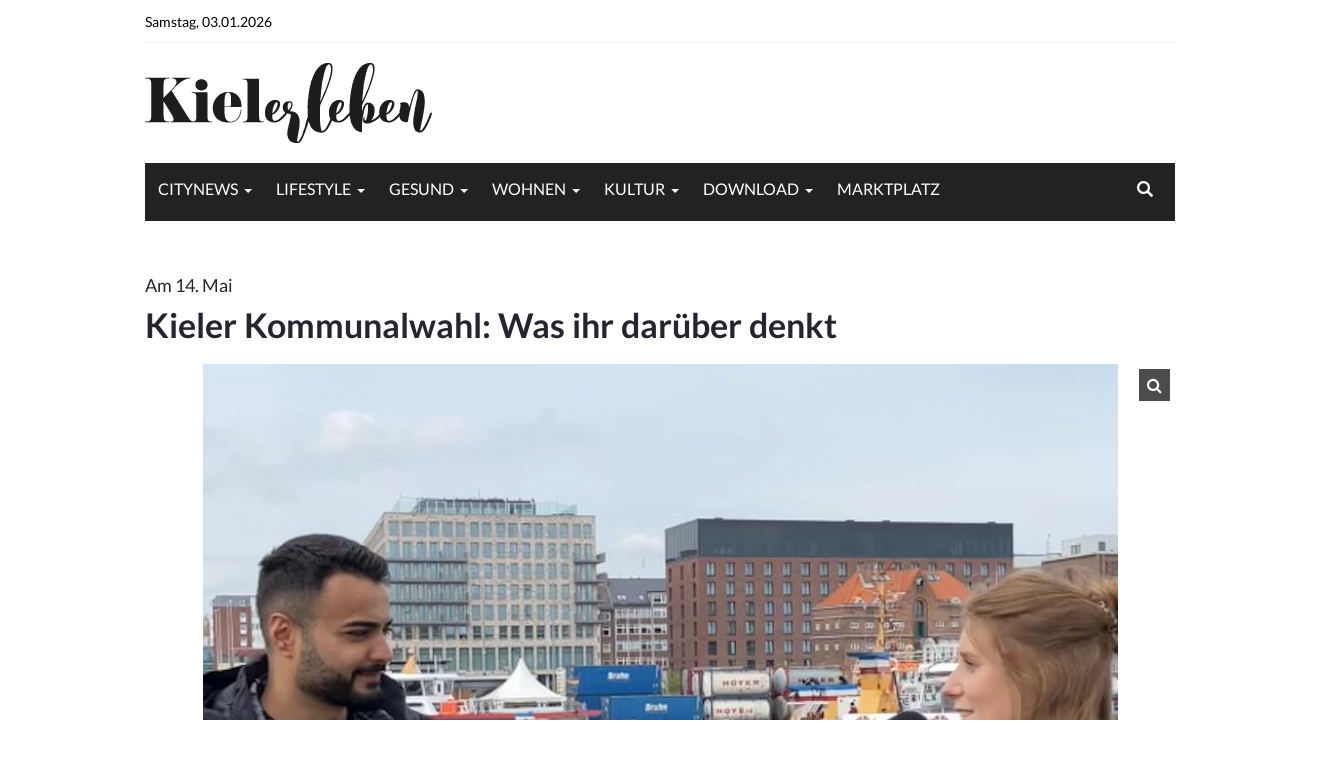

--- FILE ---
content_type: text/html; charset=utf-8
request_url: https://www.kielerleben.de/news/kieler-kommunalwahl-was-darueber-denkt-10026529.html
body_size: 17928
content:
<!DOCTYPE html>
<html class="no-js fixedheader" lang="de" xmlns="http://www.w3.org/1999/xhtml" xml:lang="de"  dir="ltr" xmlns:fb="http://ogp.me/ns/fb#">
    <head>
          <script type="text/javascript">
          !function () { var e = function () { var e, t = "__tcfapiLocator", a = [], n = window; for (; n; ) { try { if (n.frames[t]) { e = n; break } } catch (e) { } if (n === window.top) break; n = n.parent } e || (!function e() { var a = n.document, r = !!n.frames[t]; if (!r) if (a.body) { var i = a.createElement("iframe"); i.style.cssText = "display:none", i.name = t, a.body.appendChild(i) } else setTimeout(e, 5); return !r }(), n.__tcfapi = function () { for (var e, t = arguments.length, n = new Array(t), r = 0; r < t; r++)n[r] = arguments[r]; if (!n.length) return a; if ("setGdprApplies" === n[0]) n.length > 3 && 2 === parseInt(n[1], 10) && "boolean" == typeof n[3] && (e = n[3], "function" == typeof n[2] && n[2]("set", !0)); else if ("ping" === n[0]) { var i = { gdprApplies: e, cmpLoaded: !1, cmpStatus: "stub" }; "function" == typeof n[2] && n[2](i) } else a.push(n) }, n.addEventListener("message", (function (e) { var t = "string" == typeof e.data, a = {}; try { a = t ? JSON.parse(e.data) : e.data } catch (e) { } var n = a.__tcfapiCall; n && window.__tcfapi(n.command, n.version, (function (a, r) { var i = { __tcfapiReturn: { returnValue: a, success: r, callId: n.callId } }; t && (i = JSON.stringify(i)), e.source.postMessage(i, "*") }), n.parameter) }), !1)) }; "undefined" != typeof module ? module.exports = e : e() }();</script>
      <script>
        grants = [];
        consentedVendors = [];
        consentedPurposes = [],
                window._sp_ = {
                config: {
                accountId: 1343,
		baseEndpoint: 'https://cdn.privacy-mgmt.com'
                }
                }
      </script>
      <script src="https://gdpr-tcfv2.sp-prod.net/wrapperMessagingWithoutDetection.js"></script> 
      <script> 

         __tcfapi('addEventListener', 2, function (tcData, success) {
         if (tcData.eventStatus === 'tcloaded' || tcData.eventStatus === 'useractioncomplete') {
         __tcfapi('getCustomVendorConsents', 2, function(data){
         if (data.consentedPurposes){ 
         window.consentedPurposes = [];
         window.consentedVendors = [];
         window.grants = [];
         data.consentedPurposes.forEach(element => window.consentedPurposes.push(element._id));
         data.consentedVendors.forEach(element => window.consentedVendors.push(element._id));
         }
         })
         }
         });
         function startTagmanager() {
         (function (w, d, s, l, i) {
         w[l] = w[l] || [];
         w[l].push({'gtm.start':
                 new Date().getTime(), event: 'gtm.js'});
         var f = d.getElementsByTagName(s)[0],
                 j = d.createElement(s), dl = l != 'dataLayer' ? '&l=' + l : '';
         j.async = true;
         j.src =
                 'https://www.googletagmanager.com/gtm.js?id=' + i + dl;
         f.parentNode.insertBefore(j, f);
         })(window, document, 'script', 'dataLayer', 'GTM-T9SDMDS');
         };
      </script>     
          
        <meta http-equiv="Content-Type" content="text/html; charset=utf-8" />
<link rel="alternate" type="application/rss+xml" title="KIELERLEBEN - RSS" href="https://www.kielerleben.de/rss/news.xml" />
<link rel="alternate" type="application/rss+xml" title="KIELERLEBEN - RSS" href="https://www.kielerleben.de/rss/googlenewsstand.xml" />
<link rel="shortcut icon" href="https://www.kielerleben.de/media/kielerleben/icons/favicon.png" type="image/png" />
<meta name="viewport" content="width=device-width, initial-scale=1.0, minimum-scale=1.0, maximum-scale=1.0, user-scalable=no" />
<meta name="description" content="Am 14. Mai heißt es wieder Kreuzchen setzen: Kiels Bürger*innen geben ihre Stimme ab, um die neue Ratsversammlung zu wählen. Was denken die Kieler*innen über die anstehende Kommunalwahl und warum ist diese Wahl überhaupt so wichtig?" />
<meta name="robots" content="follow, index" />
<meta name="news_keywords" content="Kieler,Kommunalwahl,Was,Am 14.,Wahl,Ratsversammlung,Politik,Stadtgespräch,Citynews" />
<link rel="canonical" href="https://www.kielerleben.de/news/kieler-kommunalwahl-was-darueber-denkt-10026529.html" />
<meta property="og:site_name" content="KIELerleben" />
<meta property="og:url" content="https://www.kielerleben.de/news/kieler-kommunalwahl-was-darueber-denkt-10026529.html" />
<meta property="og:type" content="article" />
<meta property="og:title" content="Kieler Kommunalwahl: Was ihr darüber denkt  | KIELerleben" />
<meta property="og:description" content="Am 14. Mai heißt es wieder Kreuzchen setzen: Kiels Bürger*innen geben ihre Stimme ab, um die neue Ratsversammlung zu wählen. Was denken die Kieler*innen über die anstehende Kommunalwahl und warum ist diese Wahl überhaupt so wichtig?" />
<meta property="og:image" content="https://www.kielerleben.de/media/kielerleben/styles/tec_frontend_opengraph/public/images/media/editors/2023_19/image-26529--52810.png?itok=wV2FrhKJ" />
<meta property="og:locale" content="de_DE" />
<meta property="article:author" content="https://www.facebook.com/kielerleben" />
<meta property="article:publisher" content="https://www.facebook.com/kielerleben" />
<meta property="article:section" content="Kiel" />
<meta property="article:tag" content="Kieler" />
<meta property="article:tag" content="Kommunalwahl" />
<meta property="article:tag" content="Was" />
<meta property="article:tag" content="Am 14." />
<meta property="article:tag" content="Wahl" />
<meta property="article:tag" content="Ratsversammlung" />
<meta property="article:tag" content="Politik" />
<meta property="article:tag" content="Stadtgespräch" />
<meta property="article:tag" content="Citynews" />
<meta property="article:published_time" content="2023-05-09T16:27:27+02:00" />
        <title>Kieler Kommunalwahl: Was ihr darüber denkt  | KIELerleben</title>  
        <link type="text/css" rel="stylesheet" href="https://www.kielerleben.de/media/kielerleben/css/css_Vts0XjaQXkIwBk9HNAoJwrvmmE9lw6S9oxqJuhh0OB0.css" media="all" />
<link type="text/css" rel="stylesheet" href="https://www.kielerleben.de/media/kielerleben/css/css__6-LNlcwUBYcjUWMLSyImAiNHDfqG9X0s-tofurc86I.css" media="all" />
<link type="text/css" rel="stylesheet" href="https://www.kielerleben.de/media/kielerleben/css/css_StENejGueJcugLQHoOmvwaVTAzl3rpwZJ2vb_RUuIqg.css" media="all" />

<!--[if lte IE 7]>
<link type="text/css" rel="stylesheet" href="https://www.kielerleben.de/media/kielerleben/css/css_kjKOLPI6kLKEGERLZd14VaUk8yN28VZsUd3MES3M4-E.css" media="all" />
<![endif]-->
<link type="text/css" rel="stylesheet" href="https://www.kielerleben.de/media/kielerleben/css/css_dBOfeooHlyRio7UfOlbm1JsnMBjALZUGkwnTdtodSXY.css" media="all" />
<link type="text/css" rel="stylesheet" href="https://www.kielerleben.de/media/kielerleben/css/css_0G1b9tCxK1GdHqrQzm_Sn4bT208U3Xz_6gyqnGR_iF0.css" media="screen" />
         

        <link rel="shortcut icon" href="/sites/all/themes/custom/kielerleben/favicon.png" type="image/vnd.microsoft.icon" />
<link rel="apple-touch-icon" sizes="57x57" href="/sites/all/themes/custom/kielerleben/images/icons/kielerleben__icon-57.png" />
<link rel="apple-touch-icon" sizes="72x72" href="/sites/all/themes/custom/kielerleben/images/icons/kielerleben__icon-72.png" />
<link rel="apple-touch-icon" sizes="76x76" href="/sites/all/themes/custom/kielerleben/images/icons/kielerleben__icon-76.png" />
<link rel="apple-touch-icon" sizes="114x114" href="/sites/all/themes/custom/kielerleben/images/icons/kielerleben__icon-114.png" />
<link rel="apple-touch-icon" sizes="120x120" href="/sites/all/themes/custom/kielerleben/images/icons/kielerleben__icon-120.png" />
<link rel="apple-touch-icon" sizes="144x144" href="/sites/all/themes/custom/kielerleben/images/icons/kielerleben__icon-144.png" />
<link rel="apple-touch-icon" sizes="152x152" href="/sites/all/themes/custom/kielerleben/images/icons/kielerleben__icon-152.png" />
<meta name="apple-mobile-web-app-title" content="KIELerleben" />
<meta name="application-name" content="KIELerleben" />
<meta name="msapplication-TileColor" content="#FFFFFF" />
<meta name="msapplication-TileImage" content="/sites/all/themes/custom/kielerleben/images/icons/kielerleben__icon-windows8.png" />
<meta name="msapplication-starturl" content="https://www.kielerleben.de" />
<meta name="msapplication-tooltip" content="KIELerleben" />
        <script type="text/javascript" src="//code.jquery.com/jquery-1.12.4.min.js"></script>
<script type="text/javascript">
<!--//--><![CDATA[//><!--
window.jQuery || document.write("<script src='/sites/all/modules/contrib/jquery_update/replace/jquery/1.12/jquery.min.js'>\x3C/script>")
//--><!]]>
</script>
<script type="text/javascript">
<!--//--><![CDATA[//><!--
jQuery.migrateMute=true;jQuery.migrateTrace=false;
//--><!]]>
</script>
<script type="text/javascript" src="//code.jquery.com/jquery-migrate-1.4.1.min.js"></script>
<script type="text/javascript">
<!--//--><![CDATA[//><!--
window.jQuery && window.jQuery.migrateWarnings || document.write("<script src='/sites/all/modules/contrib/jquery_update/replace/jquery-migrate/1.4.1/jquery-migrate.min.js'>\x3C/script>")
//--><!]]>
</script>
<script type="text/javascript" src="https://www.kielerleben.de/media/kielerleben/js/js_GOikDsJOX04Aww72M-XK1hkq4qiL_1XgGsRdkL0XlDo.js"></script>
<script type="text/javascript" src="https://www.kielerleben.de/media/kielerleben/js/js_H7q2xORKmR9AN8Qx5spKEIBp7R_wG2apAswJoCUZY7I.js"></script>
<script type="text/javascript">
<!--//--><![CDATA[//><!--
Tec = {};
//--><!]]>
</script>
<script type="text/javascript" src="https://www.kielerleben.de/media/kielerleben/js/js_pRvOCQ34SqqqOVSzd_1v-Psx3xiNR_dQC3xife5iWbQ.js"></script>
<script type="text/javascript" src="https://www.kielerleben.de/media/kielerleben/js/js_pbC9HSQmky2KVB9zRG8asxLNaCr898f_bGL_hj_qhe0.js"></script>
<script type="text/javascript" src="https://www.kielerleben.de/media/kielerleben/js/js_BDMUhjxvaWp9DedgbTF9QJH3xVxtTQDY1HC9cvia2w4.js"></script>
<script type="text/javascript">
<!--//--><![CDATA[//><!--
lazyimage = "/sites/all/themes/custom/tec/images/0.gif"
//--><!]]>
</script>
<script type="text/javascript">
<!--//--><![CDATA[//><!--
twitter_via = "kielerleben"
//--><!]]>
</script>
<script type="text/javascript" src="https://www.kielerleben.de/media/kielerleben/js/js_ZwtHh_UtMhEyIZ7P23uU_tO_tZHXgPG1rk11b_m8s9Y.js"></script>
<script type="text/javascript">
<!--//--><![CDATA[//><!--
function initDFP(){googletag.defineSlot('/3925219/kielerleben.de-728x90', [728, 90], 'div-gpt-ad-80017500').addService(googletag.pubads());
googletag.defineSlot('/3925219/kielerleben.de-artikel-billboard', [[900, 250],[970, 250],[1040, 250]], 'div-gpt-ad-04894500').addService(googletag.pubads());
googletag.pubads().enableAsyncRendering();googletag.enableServices();}
//--><!]]>
</script>
<script type="text/javascript">
<!--//--><![CDATA[//><!--
window.googletag = window.googletag || {cmd: []};
//--><!]]>
</script>
<script type="text/javascript">
<!--//--><![CDATA[//><!--
var adblock = true;
//--><!]]>
</script>
<script type="text/javascript" src="https://www.kielerleben.de/media/kielerleben/js/js_BSma_JAXPXOVvoZPMwsbho_bTc-S5VN7SdgfY1v51cw.js"></script>
<script type="text/javascript">
<!--//--><![CDATA[//><!--
jQuery(document).ready(function () { if(adblock){jQuery("#adblockermsg").css("margin", "").html("<div class=\"block ga_exists\" data-ga_label=\"deaktiviert\" data-ga_action=\"exist\" data-ga_categorie=\"AdBlocker\">    <h3>AdBlocker eingeschaltet?</h3>    <div class=\"blk-content-wrapper\">        <p class=\"small\">Wie es scheint, haben Sie einen <b>AdBlocker</b> aktiviert. Sie würden uns sehr helfen, wenn Sie für kielerleben.de eine Ausnahme machen.</p>        <p class=\"small\"><b>Die Erklärung:</b> Werbung wird überwiegend pro Einblendung bezahlt. Diese Werbe-Einnahmen ermöglichen uns, Ihnen die Inhalte kostenlos anzubieten. Wenn Sie unsere Arbeit gern unterstützen möchten und Ihnen kielerleben.de gefällt, deaktivieren Sie bitte den AdBlocker auf unserer Seite.</p>        <p class=\"small\">Vielen Dank für Ihre Unterstützung!<br />Ihr KIELerleben-Team</p>    </div></div>");} });
//--><!]]>
</script>
<script type="text/javascript" src="https://www.kielerleben.de/media/kielerleben/js/js_Li5N0mEhPFMKxp3DLTQsiCLyAjhPMjQovcLuNIq67K4.js"></script>
<script type="text/javascript" src="https://securepubads.g.doubleclick.net/tag/js/gpt.js"></script>
<script type="text/javascript">
<!--//--><![CDATA[//><!--

        window.googletag = window.googletag || {cmd: []};
        googletag.cmd.push(function() {
        googletag.pubads().enableSingleRequest();
        googletag.pubads().collapseEmptyDivs();
        googletag.enableServices();
        });
      
//--><!]]>
</script>
<script type="text/javascript" src="https://www.kielerleben.de/media/kielerleben/js/js_fZsw-Dtbkz91jFp6cctLQ_5UN3VgA3IhB588PbOUgM4.js"></script>
<script type="text/javascript">
<!--//--><![CDATA[//><!--
jQuery.extend(Drupal.settings, {"basePath":"\/","pathPrefix":"","setHasJsCookie":0,"tec":{"sharrre":{"template":"\u003Cdiv class=\u0022icon\u0022\u003E\u003Ca href=\u0022#\u0022\u003E\u003Ci class=\u0022fa\u0022\u003E\u003C\/i\u003E\u003C\/a\u003E\u003C\/div\u003E"}},"ajaxPageState":{"theme":"kielerleben","theme_token":"96ySCpygEtg3sGHmd7zB6caIb5V25BEqjx3W5UyWUAo","jquery_version":"1.12","jquery_version_token":"HqPXqbvH_7ZI8oddJtIjFbd_Fb-WofutyrMcakc7LUM","js":{"sites\/all\/modules\/custom\/tec_assets\/js\/cookies.js":1,"sites\/all\/modules\/custom\/tec_assets\/js\/tec_assets.js":1,"sites\/all\/modules\/custom\/tec_assets\/plugins\/shortcodes\/gallery\/js\/swipe.js":1,"sites\/all\/modules\/custom\/tec_assets\/plugins\/shortcodes\/gallery\/js\/klass.min.js":1,"sites\/all\/modules\/custom\/tec_assets\/plugins\/shortcodes\/gallery\/js\/gallery.js":1,"0":1,"1":1,"sites\/all\/modules\/custom\/tec_assets\/plugins\/shortcodes\/gallery\/js\/code.photoswipe.jquery-3.0.5.js":1,"\/\/code.jquery.com\/jquery-1.12.4.min.js":1,"2":1,"3":1,"\/\/code.jquery.com\/jquery-migrate-1.4.1.min.js":1,"4":1,"misc\/jquery-extend-3.4.0.js":1,"misc\/jquery-html-prefilter-3.5.0-backport.js":1,"misc\/jquery.once.js":1,"misc\/drupal.js":1,"sites\/all\/modules\/contrib\/jquery_update\/js\/jquery_browser.js":1,"sites\/all\/modules\/contrib\/jquery_update\/replace\/ui\/external\/jquery.cookie.js":1,"5":1,"misc\/ajax.js":1,"sites\/all\/modules\/contrib\/jquery_update\/js\/jquery_update.js":1,"sites\/all\/modules\/contrib\/entityreference\/js\/entityreference.js":1,"sites\/all\/modules\/fork\/fb\/fb.js":1,"sites\/all\/modules\/contrib\/google_analytics_reports\/google_analytics_reports\/google_analytics_reports.js":1,"sites\/all\/modules\/custom\/tec_common\/js\/push.min.js":1,"sites\/all\/modules\/custom\/tec_common\/js\/tec_common.js":1,"sites\/all\/modules\/custom\/tec_download\/js\/tec_download.js":1,"sites\/all\/modules\/custom\/tec_newsletter\/js\/tec_newsletter.js":1,"sites\/all\/modules\/custom\/tec_socialmedia\/js\/tec_socialmedia.js":1,"sites\/all\/modules\/custom\/tec_statistics\/js\/jquery.tablesorter.min.js":1,"sites\/all\/modules\/custom\/tec_statistics\/js\/jquery.sharrre-tec.js":1,"sites\/all\/modules\/custom\/tec_statistics\/js\/tec_statistics.js":1,"public:\/\/languages\/de_SxBBzIyE6OBOQbWBP-Ytfo67YcrVOcTY39JDlEZRKLc.js":1,"sites\/all\/modules\/contrib\/authcache\/authcache.js":1,"sites\/all\/modules\/custom\/tec_fb_stream\/tec_fb_stream.js":1,"sites\/all\/libraries\/colorbox\/jquery.colorbox-min.js":1,"sites\/all\/modules\/contrib\/colorbox\/js\/colorbox.js":1,"sites\/all\/modules\/contrib\/colorbox\/styles\/default\/colorbox_style.js":1,"sites\/all\/modules\/custom\/tec_event\/tec_event.js":1,"sites\/all\/modules\/custom\/tec_location\/tec_location.js":1,"sites\/all\/modules\/custom\/tec_authcache\/tec_authcache.js":1,"6":1,"7":1,"misc\/progress.js":1,"8":1,"9":1,"10":1,"sites\/all\/modules\/custom\/tec_common\/js\/adframe.js":1,"11":1,"sites\/all\/modules\/contrib\/authcache\/modules\/authcache_p13n\/authcache_p13n.js":1,"sites\/all\/modules\/contrib\/authcache\/modules\/authcache_ajax\/authcache_ajax.js":1,"https:\/\/securepubads.g.doubleclick.net\/tag\/js\/gpt.js":1,"12":1,"sites\/all\/themes\/custom\/tec\/script.js":1,"sites\/all\/themes\/custom\/tec\/js\/ajax_login.js":1,"sites\/all\/themes\/custom\/tec\/core.js":1,"sites\/all\/themes\/custom\/kielerleben\/js\/bootstrap\/bootstrap.min.js":1,"sites\/all\/themes\/custom\/kielerleben\/js\/bootstrap-hover\/twitter-bootstrap-hover-dropdown.min.js":1,"sites\/all\/themes\/custom\/kielerleben\/js\/sidr\/jquery.sidr.min.js":1,"sites\/all\/themes\/custom\/kielerleben\/owl-carousel\/owl-carousel\/owl.carousel.js":1,"sites\/all\/themes\/custom\/kielerleben\/js\/contact\/contact-form.js":1,"sites\/all\/themes\/custom\/kielerleben\/js\/fitvids\/jquery.fitvids.js":1,"sites\/all\/themes\/custom\/kielerleben\/js\/migrate\/jquery-migrate-1.2.1.js":1,"sites\/all\/themes\/custom\/kielerleben\/js\/custom\/forms.js":1,"sites\/all\/themes\/custom\/kielerleben\/js\/modernizr\/modernizr.js":1,"sites\/all\/themes\/custom\/kielerleben\/js\/validationEngine\/jquery.validationEngine.js":1,"sites\/all\/themes\/custom\/kielerleben\/js\/validationEngine\/jquery.validationEngine-de.js":1,"sites\/all\/themes\/custom\/kielerleben\/js\/custom\/ajax_login.js":1,"sites\/all\/themes\/custom\/kielerleben\/js\/custom\/custom.js":1,"sites\/all\/themes\/custom\/kielerleben\/js\/custom\/alerts.js":1},"css":{"modules\/system\/system.messages.css":1,"sites\/all\/modules\/contrib\/date\/date_repeat_field\/date_repeat_field.css":1,"modules\/field\/theme\/field.css":1,"sites\/all\/modules\/contrib\/google_analytics_reports\/google_analytics_reports\/google_analytics_reports.css":1,"sites\/all\/modules\/custom\/tec_common\/css\/tec_common_popups.css":1,"sites\/all\/modules\/custom\/tec_download\/css\/tec_download.css":1,"sites\/all\/modules\/custom\/tec_instagram\/css\/tec_instagram.css":1,"sites\/all\/modules\/custom\/tec_news\/css\/tec_news.css":1,"sites\/all\/modules\/custom\/tec_newsletter\/css\/tec_newsletter.css":1,"sites\/all\/modules\/custom\/tec_statistics\/css\/tec_statistics.css":1,"sites\/all\/modules\/custom\/tec_themen\/css\/tec_themen.css":1,"sites\/all\/modules\/contrib\/views\/css\/views.css":1,"sites\/all\/modules\/contrib\/colorbox\/styles\/default\/colorbox_style.css":1,"sites\/all\/modules\/contrib\/ctools\/css\/ctools.css":1,"sites\/all\/modules\/contrib\/panels\/css\/panels.css":1,"sites\/all\/modules\/custom\/tec_event\/tec_event.css":1,"sites\/all\/modules\/custom\/tec_location\/tec_location.css":1,"sites\/all\/modules\/custom\/tec_assets\/plugins\/shortcodes\/storify\/storify.css":1,"sites\/all\/modules\/custom\/tec_assets\/plugins\/shortcodes\/app\/shortcode_app.css":1,"sites\/all\/modules\/custom\/tec_assets\/plugins\/shortcodes\/gmap\/gmap.css":1,"sites\/all\/modules\/custom\/tec_assets\/plugins\/shortcodes\/commentbox\/commentbox.css":1,"sites\/all\/modules\/custom\/tec_assets\/plugins\/shortcodes\/podigee\/podigee.css":1,"sites\/all\/modules\/custom\/tec_assets\/plugins\/shortcodes\/instagram\/instagram.css":1,"sites\/all\/modules\/custom\/tec_assets\/plugins\/shortcodes\/linktip\/linktip.css":1,"sites\/all\/modules\/custom\/tec_assets\/plugins\/shortcodes\/video\/video.css":1,"sites\/all\/modules\/custom\/tec_assets\/plugins\/shortcodes\/facebook\/facebook.css":1,"sites\/all\/modules\/custom\/tec_assets\/plugins\/shortcodes\/inlinebox\/inlinebox.css":1,"sites\/all\/modules\/custom\/tec_assets\/plugins\/shortcodes\/productrating\/productrating.css":1,"sites\/all\/modules\/custom\/tec_assets\/plugins\/shortcodes\/applemusic\/applemusic.css":1,"sites\/all\/modules\/custom\/tec_assets\/plugins\/shortcodes\/gallery\/gallery.css":1,"sites\/all\/modules\/custom\/tec_assets\/plugins\/shortcodes\/gallery\/photoswipe.css":1,"sites\/all\/modules\/custom\/tec_assets\/plugins\/shortcodes\/product\/shortcode_product.css":1,"sites\/all\/themes\/contrib\/tao\/ie.css":1,"sites\/all\/themes\/contrib\/tao\/reset.css":1,"sites\/all\/themes\/contrib\/tao\/base.css":1,"sites\/all\/themes\/custom\/tec\/style.css":1,"sites\/all\/themes\/custom\/kielerleben\/css\/bootstrap\/bootstrap.min.css":1,"sites\/all\/themes\/custom\/kielerleben\/css\/stylesheet.css":1,"sites\/all\/themes\/custom\/kielerleben\/css\/sidr\/jquery.sidr.light.css":1,"sites\/all\/themes\/custom\/kielerleben\/owl-carousel\/owl-carousel\/owl.carousel.css":1,"sites\/all\/themes\/custom\/kielerleben\/owl-carousel\/owl-carousel\/owl.theme.css":1,"sites\/all\/themes\/custom\/kielerleben\/owl-carousel\/owl-carousel\/owl.transitions.css":1,"sites\/all\/themes\/custom\/kielerleben\/css\/font.css":1,"sites\/all\/themes\/custom\/kielerleben\/fonts\/font-awesome\/css\/font-awesome.css":1,"sites\/all\/themes\/custom\/kielerleben\/css\/font-awesome_custom.css":1,"sites\/all\/themes\/custom\/kielerleben\/css\/validationEngine.jquery.css":1,"sites\/all\/themes\/custom\/kielerleben\/css\/forms.css":1,"sites\/all\/themes\/custom\/kielerleben\/css\/kielerleben.css":1,"sites\/all\/themes\/custom\/kielerleben\/css\/responsive-forms.css":1,"sites\/all\/themes\/custom\/kielerleben\/css\/responsive-kielerleben.css":1,"sites\/all\/themes\/custom\/kielerleben\/css\/responsive-ads.css":1,"sites\/all\/themes\/custom\/kielerleben\/css\/modified.css":1,"sites\/all\/themes\/contrib\/tao\/drupal.css":1}},"authcache":{"q":"node\/26529","cp":{"path":"\/","domain":".kielerleben.de","secure":false},"cl":2.314814814814815},"colorbox":{"opacity":"0.85","current":"{current} of {total}","previous":"\u00ab Prev","next":"Next \u00bb","close":"Close","maxWidth":"98%","maxHeight":"98%","fixed":true,"mobiledetect":true,"mobiledevicewidth":"480px","file_public_path":"\/media\/kielerleben","specificPagesDefaultValue":"admin*\nimagebrowser*\nimg_assist*\nimce*\nnode\/add\/*\nnode\/*\/edit\nprint\/*\nprintpdf\/*\nsystem\/ajax\nsystem\/ajax\/*"},"googleAnalyticsReportsAjaxUrl":"\/google-analytics-reports\/ajax","consentmanager":{"privacymanager_id":383548,"privacymanager_selector":".privacymanager"},"tec_common":{"popups":{"facebook":0,"newsletter":0,"newnews":0,"desktopnotification":0}},"tec_download":{"did":"706","size":"sidebar","host":"kielerleben.de"},"authcacheP13nAjaxSettings":{"tecsetting":"\/authcache.php?a=\u0026r=setting\/tecsetting\u0026o%5Bq%5D="}});
//--><!]]>
</script>
     
        <script async type="text/javascript" src="https://d.smartico.one/get/hs/a12b7f8c90d3e4f6b1d9c3a50b4d7e29c85f7b64"></script>
        <script async type="text/javascript" src="https://d.smartico.one/get/hs/83c1f9b6e4d72a9b8c53f0e1d7b6a1c5e2d9f374"></script>
        <link rel="stylesheet" type="text/css" href="https://d.smartico.one/get/hs/9b4e82d3a5f7c8d1e6b4a3f5e7c291d048f3b7c2" />    
    </head>
    <body id="kielerleben" class="html not-front not-logged-in no-sidebars page-node page-node- page-node-26529 node-type-article ads tao bot bot"  >
                <div id="alertbox"></div> 
                        <div class="container_wrapper">   
    <div style="position:relative" class="container content-bg">

        <header>
    <div class="top-nav hidden-sm hidden-xs">
        <div class="row">
            <div class="col-lg-4 col-md-4">
                <div id="date"></div>
            </div>
            <div class="col-lg-8 col-md-8">              
                
            </div>
        </div>
    </div>
    <div class="row">
        <div class="col-lg-4 col-md-12 logo">
            <a href="/">
                <img src="/sites/all/themes/custom/kielerleben/images/logo.png" alt="KIELerleben Logo" /> 
                            </a>
        </div>
        <div id="leaderboard" class="col-lg-8 col-md-12" style="margin:5px 0;">
<div  class="dfpcontainer " ><div class="dfpslot" id="div-gpt-ad-80017500" data-sizes="[728, 90]" data-dfp="kielerleben.de-728x90"  ></div><script type="text/javascript">if(googletag.display){googletag.display('div-gpt-ad-80017500');}</script></div>        </div>
    </div>
</header>
<div id="mobile-header">
    <a id="responsive-menu-button" href="#sidr-main"><span class="icon-bar"></span> <span class="icon-bar"></span> <span class="icon-bar"></span></a>
</div>
<nav id="navigation">
    <div class="navbar yamm navbar-inverse" role="navigation">
        <div class="row">
            <div class="col-lg-12">
                <div class="navbar-header">								
                    <button type="button" class="navbar-toggle" data-toggle="collapse" data-target=".navbar-collapse" > <span class="sr-only">Toggle navigation</span> <span class="icon-bar"></span> <span class="icon-bar"></span> <span class="icon-bar"></span> </button>						
                </div>
                <div class="collapse navbar-collapse">
                    <div class="nav-icon pull-right">
                        <form class="searchform">
                            <input type="search" value="" name="keyword" class="s" placeholder="Suche...">  
                        </form>
                    </div>
                    <ul class="nav navbar-nav"><li><a href="" title="Startseite">Startseite</a></li><li class="dropdown yamm-fw 49951 Citynews 2032"><a class="dropdown-link" href="thema/citynews" title="Citynews">Citynews</a><a class="dropdown-caret dropdown-toggle" data-hover="dropdown" ><b class="caret hidden-xs"></b></a><ul class="dropdown-menu hidden-xs hidden-sm"><li><div class="yamm-content"><div class="row no-gutter-3">	<article class="col-lg-3 col-md-3">	<div class="picture">	<div class="category-image"><a href=" /news/neues-holstein-stadion-heimspiel-zukunft-beginnt-10028687.html" title="Neues Holstein-Stadion: Ein Heimspiel der Zukunft beginnt"><img alt="Neues Holstein-Stadion: Ein Heimspiel der Zukunft beginnt" class="img-responsive" src="https://www.kielerleben.de/media/kielerleben/styles/tec_frontend_dropdownmenu/public/images/media/editors/2025_50/image-28687--54740.jpg?itok=wQVaKEHf"></a>		<span class="overlay-category">Citynews</span>	</div>	</div>	<div class="detail">	<h2 class="caption"><a href=" /news/neues-holstein-stadion-heimspiel-zukunft-beginnt-10028687.html" title="Neues Holstein-Stadion: Ein Heimspiel der Zukunft beginnt">Neues Holstein-Stadion: Ein Heimspiel der Zukunft beginnt</a></h2></div></article>	<article class="col-lg-3 col-md-3">	<div class="picture">	<div class="category-image"><a href=" /news/so-funktioniert-digitale-teilhabe-kiel-10028684.html" title="Zugang zur digitalen Welt"><img alt="So funktioniert digitale Teilhabe in Kiel" class="img-responsive" src="https://www.kielerleben.de/media/kielerleben/styles/tec_frontend_dropdownmenu/public/images/media/editors/2025_50/image-28684--54739.jpg?itok=2pCovNWN"></a>		<span class="overlay-category">Citynews</span>	</div>	</div>	<div class="detail">	<h2 class="caption"><a href=" /news/so-funktioniert-digitale-teilhabe-kiel-10028684.html" title="Zugang zur digitalen Welt">So funktioniert digitale Teilhabe in Kiel</a></h2></div></article>	<article class="col-lg-3 col-md-3">	<div class="picture">	<div class="category-image"><a href=" /news/spendenlauf-kiel-philipp-zahrnt-laeuft-seine-eigene-familie-10028670.html" title="Spendenlauf in Kiel: Philipp Zahrnt läuft für seine eigene Familie"><img alt="Spendenlauf in Kiel: Philipp Zahrnt läuft für seine eigene Familie" class="img-responsive" src="https://www.kielerleben.de/media/kielerleben/styles/tec_frontend_dropdownmenu/public/images/media/editors/2025_50/image-28670--54723.jpg?itok=eyYazgPG"></a>		<span class="overlay-category">Citynews</span>	</div>	</div>	<div class="detail">	<h2 class="caption"><a href=" /news/spendenlauf-kiel-philipp-zahrnt-laeuft-seine-eigene-familie-10028670.html" title="Spendenlauf in Kiel: Philipp Zahrnt läuft für seine eigene Familie">Spendenlauf in Kiel: Philipp Zahrnt läuft für seine eigene Familie</a></h2></div></article>	<article class="col-lg-3 col-md-3">	<div class="picture">	<div class="category-image"><a href=" /news/schau-dich-um-kiels-weihnachtsmaerkten-2024-10027863.html" title="Schau dich um auf Kiels Weihnachtsmärkten 2025"><img alt="Schau dich um auf Kiels Weihnachtsmärkten 2025" class="img-responsive" src="https://www.kielerleben.de/media/kielerleben/styles/tec_frontend_dropdownmenu/public/images/media/editors/2025_49/image-27863--54712.jpg?itok=SVwuz3T5"></a>		<span class="overlay-category">Citynews</span>	</div>	</div>	<div class="detail">	<h2 class="caption"><a href=" /news/schau-dich-um-kiels-weihnachtsmaerkten-2024-10027863.html" title="Schau dich um auf Kiels Weihnachtsmärkten 2025">Schau dich um auf Kiels Weihnachtsmärkten 2025</a></h2></div></article></div></div></li></ul></li><li class="dropdown yamm-fw 49952 Lifestyle 1739"><a class="dropdown-link" href="thema/lifestyle" title="Lifestyle">Lifestyle</a><a class="dropdown-caret dropdown-toggle" data-hover="dropdown" ><b class="caret hidden-xs"></b></a><ul class="dropdown-menu hidden-xs hidden-sm"><li><div class="yamm-content"><div class="row no-gutter-3">	<article class="col-lg-3 col-md-3">	<div class="picture">	<div class="category-image"><a href=" /news/adventsausstellung-nortorf-bei-gaertnerei-schnack-10028616.html" title="Adventsausstellung in Nortorf bei Gärtnerei Schnack"><img alt="Adventsausstellung in Nortorf bei Gärtnerei Schnack" class="img-responsive" src="https://www.kielerleben.de/media/kielerleben/styles/tec_frontend_dropdownmenu/public/images/media/editors/2025_47/image-28616--54684.jpg?itok=QdtNf6XH"></a>		<span class="overlay-category">Familie</span>	</div>	</div>	<div class="detail">	<h2 class="caption"><a href=" /news/adventsausstellung-nortorf-bei-gaertnerei-schnack-10028616.html" title="Adventsausstellung in Nortorf bei Gärtnerei Schnack">Adventsausstellung in Nortorf bei Gärtnerei Schnack</a></h2></div></article>	<article class="col-lg-3 col-md-3">	<div class="picture">	<div class="category-image"><a href=" /news/erstelle-deinen-individuellen-adventskalender-10028612.html" title="Erstelle deinen individuellen Adventskalender"><img alt="Erstelle deinen individuellen Adventskalender" class="img-responsive" src="https://www.kielerleben.de/media/kielerleben/styles/tec_frontend_dropdownmenu/public/images/media/editors/2025_47/image-28612--54683.jpeg?itok=XuQHbC-E"></a>		<span class="overlay-category">DIY</span>	</div>	</div>	<div class="detail">	<h2 class="caption"><a href=" /news/erstelle-deinen-individuellen-adventskalender-10028612.html" title="Erstelle deinen individuellen Adventskalender">Erstelle deinen individuellen Adventskalender</a></h2></div></article>	<article class="col-lg-3 col-md-3">	<div class="picture">	<div class="category-image"><a href=" /news/wissenschaft-zum-mitmachen-kiel-10028582.html" title="Science Comes To Town 2026"><img alt="Wissenschaft zum Mitmachen in Kiel" class="img-responsive" src="https://www.kielerleben.de/media/kielerleben/styles/tec_frontend_dropdownmenu/public/images/media/editors/2025_45/image-28582--54663.jpg?itok=UVfdMDJw"></a>		<span class="overlay-category">Familie</span>	</div>	</div>	<div class="detail">	<h2 class="caption"><a href=" /news/wissenschaft-zum-mitmachen-kiel-10028582.html" title="Science Comes To Town 2026">Wissenschaft zum Mitmachen in Kiel</a></h2></div></article>	<article class="col-lg-3 col-md-3">	<div class="picture">	<div class="category-image"><a href=" /news/lichtermeere-ostsee-kieler-foerde-2025-10028559.html" title="Lichtermeere an der Ostsee und Kieler Förde 2025"><img alt="Lichtermeere an der Ostsee und Kieler Förde 2025" class="img-responsive" src="https://www.kielerleben.de/media/kielerleben/styles/tec_frontend_dropdownmenu/public/images/media/editors/2025_43/image-28559--54635.png?itok=349ydaK9"></a>		<span class="overlay-category">Familie</span>	</div>	</div>	<div class="detail">	<h2 class="caption"><a href=" /news/lichtermeere-ostsee-kieler-foerde-2025-10028559.html" title="Lichtermeere an der Ostsee und Kieler Förde 2025">Lichtermeere an der Ostsee und Kieler Förde 2025</a></h2></div></article></div></div></li></ul></li><li class="dropdown yamm-fw 49953 Gesund 4624"><a class="dropdown-link" href="thema/gesund" title="Gesund">Gesund</a><a class="dropdown-caret dropdown-toggle" data-hover="dropdown" ><b class="caret hidden-xs"></b></a><ul class="dropdown-menu hidden-xs hidden-sm"><li><div class="yamm-content"><div class="row no-gutter-3">	<article class="col-lg-3 col-md-3">	<div class="picture">	<div class="category-image"><a href=" /news/italienische-winterkueche-zitronenrisotto-jakobsmuscheln-10028703.html" title="Mediterrane Wärme für graue Tage"><img alt="Italienische Winterküche: Zitronenrisotto mit Jakobsmuscheln " class="img-responsive" src="https://www.kielerleben.de/media/kielerleben/styles/tec_frontend_dropdownmenu/public/images/media/editors/2025_51/image-28703--54750.jpeg?itok=9RYprtda"></a>		<span class="overlay-category">Ernährung</span>	</div>	</div>	<div class="detail">	<h2 class="caption"><a href=" /news/italienische-winterkueche-zitronenrisotto-jakobsmuscheln-10028703.html" title="Mediterrane Wärme für graue Tage">Italienische Winterküche: Zitronenrisotto mit Jakobsmuscheln </a></h2></div></article>	<article class="col-lg-3 col-md-3">	<div class="picture">	<div class="category-image"><a href=" /news/seaside-kiel-sticht-tattoo-guten-zweck-10028442.html" title="Dankestag für Stammzellspender*innen"><img alt="Seaside Kiel sticht Tattoo für den guten Zweck" class="img-responsive" src="https://www.kielerleben.de/media/kielerleben/styles/tec_frontend_dropdownmenu/public/images/media/editors/2025_35/image-28442--54530.png?itok=KpBG5Oy7"></a>		<span class="overlay-category">Körper</span>	</div>	</div>	<div class="detail">	<h2 class="caption"><a href=" /news/seaside-kiel-sticht-tattoo-guten-zweck-10028442.html" title="Dankestag für Stammzellspender*innen">Seaside Kiel sticht Tattoo für den guten Zweck</a></h2></div></article>	<article class="col-lg-3 col-md-3">	<div class="picture">	<div class="category-image"><a href=" /news/sommer-voller-sportlicher-moeglichkeiten-10028417.html" title="Ein Sommer voller sportlicher Möglichkeiten"><img alt="Ein Sommer voller sportlicher Möglichkeiten" class="img-responsive" src="https://www.kielerleben.de/media/kielerleben/styles/tec_frontend_dropdownmenu/public/images/media/editors/2025_34/image-28417--54507.jpeg?itok=N5EFpQXw"></a>		<span class="overlay-category">Fitness</span>	</div>	</div>	<div class="detail">	<h2 class="caption"><a href=" /news/sommer-voller-sportlicher-moeglichkeiten-10028417.html" title="Ein Sommer voller sportlicher Möglichkeiten">Ein Sommer voller sportlicher Möglichkeiten</a></h2></div></article>	<article class="col-lg-3 col-md-3">	<div class="picture">	<div class="category-image"><a href=" /news/gourmet-festival-menues-wow-effekt-10028416.html" title="Schleswig-Holstein Gourmet Festival 2025"><img alt="Gourmet Festival: Menüs mit Wow-Effekt" class="img-responsive" src="https://www.kielerleben.de/media/kielerleben/styles/tec_frontend_dropdownmenu/public/images/media/editors/2025_34/image-28416--54506.png?itok=piEdSZ0b"></a>		<span class="overlay-category">Ernährung</span>	</div>	</div>	<div class="detail">	<h2 class="caption"><a href=" /news/gourmet-festival-menues-wow-effekt-10028416.html" title="Schleswig-Holstein Gourmet Festival 2025">Gourmet Festival: Menüs mit Wow-Effekt</a></h2></div></article></div></div></li></ul></li><li class="dropdown yamm-fw 49954 Wohnen 4623"><a class="dropdown-link" href="thema/wohnen" title="Wohnen">Wohnen</a><a class="dropdown-caret dropdown-toggle" data-hover="dropdown" ><b class="caret hidden-xs"></b></a><ul class="dropdown-menu hidden-xs hidden-sm"><li><div class="yamm-content"><div class="row no-gutter-3">	<article class="col-lg-3 col-md-3">	<div class="picture">	<div class="category-image"><a href=" /news/valyours-dein-weg-zur-traumimmobilie-10028461.html" title="Mit Valyours: Dein Weg zur Traumimmobilie"><img alt="Mit Valyours: Dein Weg zur Traumimmobilie" class="img-responsive" src="https://www.kielerleben.de/media/kielerleben/styles/tec_frontend_dropdownmenu/public/images/media/editors/2025_36/image-28461--54548.jpg?itok=tD859SqG"></a>		<span class="overlay-category">Immobilie</span>	</div>	</div>	<div class="detail">	<h2 class="caption"><a href=" /news/valyours-dein-weg-zur-traumimmobilie-10028461.html" title="Mit Valyours: Dein Weg zur Traumimmobilie">Mit Valyours: Dein Weg zur Traumimmobilie</a></h2></div></article>	<article class="col-lg-3 col-md-3">	<div class="picture">	<div class="category-image"><a href=" /news/terrassenueberdachung-dubau-kiel-vereint-luxus-funktionalitaet-10028237.html" title="Terrassenüberdachung: DUBAU Kiel vereint Luxus und Funktionalität"><img alt="Terrassenüberdachung: DUBAU Kiel vereint Luxus und Funktionalität" class="img-responsive" src="https://www.kielerleben.de/media/kielerleben/styles/tec_frontend_dropdownmenu/public/images/media/editors/2025_22/image-28237--54361.jpg?itok=whOH2pKD"></a>		<span class="overlay-category">Garten</span>	</div>	</div>	<div class="detail">	<h2 class="caption"><a href=" /news/terrassenueberdachung-dubau-kiel-vereint-luxus-funktionalitaet-10028237.html" title="Terrassenüberdachung: DUBAU Kiel vereint Luxus und Funktionalität">Terrassenüberdachung: DUBAU Kiel vereint Luxus und Funktionalität</a></h2></div></article>	<article class="col-lg-3 col-md-3">	<div class="picture">	<div class="category-image"><a href=" /news/speicherart-einzigartige-holzkunst-kiel-10027908.html" title="Speicherart: Einzigartige Holzkunst aus Kiel"><img alt="Speicherart: Einzigartige Holzkunst aus Kiel" class="img-responsive" src="https://www.kielerleben.de/media/kielerleben/styles/tec_frontend_dropdownmenu/public/images/media/editors/2025_03/image-27908--54075.png?itok=CPv2H0fm"></a>		<span class="overlay-category">Wohnzimmer</span>	</div>	</div>	<div class="detail">	<h2 class="caption"><a href=" /news/speicherart-einzigartige-holzkunst-kiel-10027908.html" title="Speicherart: Einzigartige Holzkunst aus Kiel">Speicherart: Einzigartige Holzkunst aus Kiel</a></h2></div></article>	<article class="col-lg-3 col-md-3">	<div class="picture">	<div class="category-image"><a href=" /news/waermeplanung-hier-baut-kiel-fernwaerme-10027854.html" title="Landeshauptstadt und Stadtwerke Kiel"><img alt="Wärmeplanung: Hier baut Kiel die Fernwärme aus" class="img-responsive" src="https://www.kielerleben.de/media/kielerleben/styles/tec_frontend_dropdownmenu/public/images/media/editors/2024_51/image-27854--54041.png?itok=3V_yBjyv"></a>		<span class="overlay-category">Immobilie</span>	</div>	</div>	<div class="detail">	<h2 class="caption"><a href=" /news/waermeplanung-hier-baut-kiel-fernwaerme-10027854.html" title="Landeshauptstadt und Stadtwerke Kiel">Wärmeplanung: Hier baut Kiel die Fernwärme aus</a></h2></div></article></div></div></li></ul></li><li class="dropdown yamm-fw 49956 Kultur 4628"><a class="dropdown-link" href="thema/kultur" title="Kultur">Kultur</a><a class="dropdown-caret dropdown-toggle" data-hover="dropdown" ><b class="caret hidden-xs"></b></a><ul class="dropdown-menu hidden-xs hidden-sm"><li><div class="yamm-content"><div class="row no-gutter-3">	<article class="col-lg-3 col-md-3">	<div class="picture">	<div class="category-image"><a href=" /news/was-geht-kiel-am-wochenende-10027160.html" title="Was geht in Kiel am Wochenende?"><img alt="Was geht in Kiel am Wochenende?" class="img-responsive" src="https://www.kielerleben.de/media/kielerleben/styles/tec_frontend_dropdownmenu/public/images/media/editors/2025_51/image-27160--54742.jpg?itok=KeyLka-w"></a>		<span class="overlay-category">Konzerte</span>	</div>	</div>	<div class="detail">	<h2 class="caption"><a href=" /news/was-geht-kiel-am-wochenende-10027160.html" title="Was geht in Kiel am Wochenende?">Was geht in Kiel am Wochenende?</a></h2></div></article>	<article class="col-lg-3 col-md-3">	<div class="picture">	<div class="category-image"><a href=" /news/blues-pur-kieler-festival-bringt-foerde-zum-grooven-10028671.html" title="Blues pur: Kieler Festival bringt die Förde zum Grooven"><img alt="Blues pur: Kieler Festival bringt die Förde zum Grooven" class="img-responsive" src="https://www.kielerleben.de/media/kielerleben/styles/tec_frontend_dropdownmenu/public/images/media/editors/2025_50/image-28671--54724.jpg?itok=qJdmE0BO"></a>		<span class="overlay-category">Konzerte</span>	</div>	</div>	<div class="detail">	<h2 class="caption"><a href=" /news/blues-pur-kieler-festival-bringt-foerde-zum-grooven-10028671.html" title="Blues pur: Kieler Festival bringt die Förde zum Grooven">Blues pur: Kieler Festival bringt die Förde zum Grooven</a></h2></div></article>	<article class="col-lg-3 col-md-3">	<div class="picture">	<div class="category-image"><a href=" /news/neues-atelier-schleuse-kiel-holtenau-10028668.html" title="Kunst am Wasser"><img alt="Neues Atelier an der Schleuse Kiel-Holtenau" class="img-responsive" src="https://www.kielerleben.de/media/kielerleben/styles/tec_frontend_dropdownmenu/public/images/media/editors/2025_50/image-28668--54722.jpg?itok=JLRmZV3V"></a>		<span class="overlay-category">Bühne & Kunst</span>	</div>	</div>	<div class="detail">	<h2 class="caption"><a href=" /news/neues-atelier-schleuse-kiel-holtenau-10028668.html" title="Kunst am Wasser">Neues Atelier an der Schleuse Kiel-Holtenau</a></h2></div></article>	<article class="col-lg-3 col-md-3">	<div class="picture">	<div class="category-image"><a href=" /news/alarmsignal-kiel-haltung-lautstaerke-10028653.html" title="„Alarmsignal" in Kiel: Mit Haltung und Lautstärke"><img alt="„Alarmsignal&quot; in Kiel: Mit Haltung und Lautstärke" class="img-responsive" src="https://www.kielerleben.de/media/kielerleben/styles/tec_frontend_dropdownmenu/public/images/media/editors/2025_49/image-28653--54718.jpeg?itok=mn8MAFXH"></a>		<span class="overlay-category">Konzerte</span>	</div>	</div>	<div class="detail">	<h2 class="caption"><a href=" /news/alarmsignal-kiel-haltung-lautstaerke-10028653.html" title="„Alarmsignal" in Kiel: Mit Haltung und Lautstärke">„Alarmsignal" in Kiel: Mit Haltung und Lautstärke</a></h2></div></article></div></div></li></ul></li><li class="dropdown yamm-fw 49959 Download 6152"><a class="dropdown-link" href="aktuelle/KIELerleben" title="Download">Download</a><a class="dropdown-caret dropdown-toggle" data-hover="dropdown" ><b class="caret hidden-xs"></b></a><ul class="dropdown-menu"><li><a href="aktuelle/KIELerleben" title="KIELerleben">KIELerleben</a></li><li><a href="aktuelle/rendsburgerleben" title="RENDSBURGerleben">RENDSBURGerleben</a></li><li><a href="aktuelle/FIETE" title="FIETE - Das Campus-Magazin">FIETE - Das Campus-Magazin</a></li><li><a href="aktuelle/jga-guide" title="JGA-Guide">JGA-Guide</a></li><li><a href="aktuelle/gehtlos" title="Geht los!">Geht los!</a></li><li><a href="aktuelle/tippsfuerkids" title="Tipps für Kids Kiel & Umgebung">Tipps für Kids Kiel & Umgebung</a></li><li><a href="aktuelle/KIEL.nachhaltig" title="KIEL.nachhaltig">KIEL.nachhaltig</a></li></ul></li><li><a href="https://unternehmen.kielerleben.de" title="Marktplatz">Marktplatz</a></li></ul>                    <div class="introduction visible-xs visible-sm"> <ul class="small-sub-nav"><li class="menu-4614 first"><a href="/aktuelle/KIELerleben" title="">Magazin</a></li>
<li class="menu-4613"><a href="/gewinnspiele" title="">Gewinnspiele</a></li>
<li class="menu-4615"><a href="/newsletter" title="" rel="nofollow">Newsletter</a></li>
<li class="menu-4616"><a href="/mediadaten" title="">Mediadaten</a></li>
<li class="menu-6174"><a href="/agb.html" title="">AGB</a></li>
<li class="menu-5996"><a href="http://www.falkemedia.de/datenschutz" title="">Datenschutz</a></li>
<li class="menu-5656 last"><a href="/impressum" title="">Impressum</a></li>
</ul></div>   


                </div> 
            </div>
        </div>
    </div>
</nav>      

        <section class="page-contents">
            <div class="row">


             
               <div id="billboard"><div  class="dfpcontainer " ><div class="dfpslot" id="div-gpt-ad-04894500" data-sizes="[[900, 250],[970, 250],[1040, 250]]" data-dfp="kielerleben.de-artikel-billboard"  ></div><script type="text/javascript">if(googletag.display){googletag.display('div-gpt-ad-04894500');}</script></div> </div> 
                              <div class="col-lg-12">
                                        <aside class="blk-wrapper block-block-22">    
    <div class="block __category-caption">
        <div class="smartico-billboard" style="display: none;justify-content: center;">
<script async="" id="trm-ad-box-box-ad-rotation-addon-kielerleben" type="text/javascript" src="https://d.smartico.one/get/wg/d4f8a37c9e5b6d1a283c4f7b029d8e64f7b1a654?region=kielerleben&amp;scriptid=trm-ad-box-box-ad-rotation-addon"></script></div>
<style>
<!--/*--><![CDATA[/* ><!--*/
 @media (min-width: 500px) { .smartico-billboard { display:flex!important; } }
/*--><!]]>*/
</style>    </div>
</aside><aside class="blk-wrapper block-system-main">    
    <div class="block __category-caption">
        <article itemscope itemtype="http://schema.org/TechArticle" id="article-26529" class="node"> 

        <header>
        <h2 class="subhead">Am 14. Mai</h2><h1 itemprop="name" class="pull-left">Kieler Kommunalwahl: Was ihr darüber denkt </h1>    
    </header>

    <div class="article_wrapper"><div class="gallery" data-key="0" data-startslide="0" data-entity="26529"><div id="gallery_0_swipe" class="autosize gallery_swipe"><ul id="gallery_0"><li style="display: table-cell;width: 1030px;"><figure><a class="zoom" title="Der neu zugezogene Ferhat fragt sich, ob Kiels Politik überhaupt die Wünsche und Hoffnungen der Bürgerinnen und Bürger wahrnimmt." href="https://www.kielerleben.de/media/kielerleben/styles/tec_frontend_fullscreen/public/images/media/editors/2023_19/image-26529--52810.png?itok=Bt8bKaNv"></a><span class="fullscreen lupe" title="Der neu zugezogene Ferhat fragt sich, ob Kiels Politik überhaupt die Wünsche und Hoffnungen der Bürgerinnen und Bürger wahrnimmt." data-key="0"><div class="img-wrapper"><img class="image_0 img-responsive" itemprop="image" style="max-width:915px; max-height:714px"  alt="Der neu zugezogene Ferhat fragt sich, ob Kiels Politik überhaupt die Wünsche und Hoffnungen der Bürgerinnen und Bürger wahrnimmt." src="https://www.kielerleben.de/media/kielerleben/styles/tec_frontend_large/public/images/media/editors/2023_19/image-26529--52810.png?itok=ZAb-vZD_" /></div></span><figcaption class="nointelliTXT">Der neu zugezogene Ferhat fragt sich, ob Kiels Politik überhaupt die Wünsche und Hoffnungen der Bürgerinnen und Bürger wahrnimmt. <span>(Bild: Johanna Lennhoff)</span></figcaption></figure></li></ul><div class="gallery_control"><div class="gallery_control_keywrapper"><span data-key="0" class="fullscreen lupe"><i class="fa fa-search"></i></span></div></div></div></div><div class="detail">
    <div class="info">
        <span class="date"><i class="fa fa-calendar-o"></i> 09/05/2023</span>                        
        <span class="comments pull-right"><i class="fa fa-comment-o"></i>0</span>
        <span class="likes pull-right"><i class="fa fa-heart-o"></i> 0</span>
    </div> 
</div><div class="teaser"><p>Am 14. Mai heißt es wieder Kreuzchen setzen: Kiels Bürger*innen geben ihre Stimme ab, um die neue Ratsversammlung zu wählen. Was denken die Kieler*innen über die anstehende Kommunalwahl und warum ist diese Wahl überhaupt so wichtig?</p></div><div style="display: flex;justify-content: center;padding-bottom:1.5rem;"><div style="max-width:300px;"><span style="font-size:9px;margin-top: -1rem; display: block;">Anzeige</span><script async id='trm-ad-box-box-ad-rotation-addon-kielerleben' type='text/javascript' src='https://d.smartico.one/get/wg/d4f8a37c9e5b6d1a283c4f7b029d8e64f7b1a0c3?region=kielerleben&scriptid=trm-ad-box-box-ad-rotation-addon'></script></div></div><p>Niedrige Wahlbeteiligung, mehrheitlich unbekannte Gesichter auf Wahlplakaten…naja, so relevant kann es wohl nicht sein. Das Bild, das der Kommunalwahlkampf bei vielen Menschen hervorruft, dürfte in etwa so aussehen. Und es stimmt: Die Wahlbeteiligung bei kommunalen Wahlen ist vergleichsweise gering. Im Jahr 2018 nutzten lediglich 45,5% aller Wahlberechtigten in Kiel die Möglichkeit, ihre Stimme abzugeben. „Vielleicht denken die Leute, dass die Politik das Geld in Dinge investiert, die gar nicht benötigt werden. Wieso soll man dann überhaupt wählen gehen, die (Politiker*innen) hören ja sowieso nicht auf uns!” äußert Ferhat, neu zugezogen aus Eckernförde.</p>
<h2>Lohnt das denn? </h2>
<p>Wählen gehen ist wichtig, vor allem für die Stabilität und Zukunft einer demokratischen Gesellschaft. Die Wirksamkeit demokratischer Partizipation zeigt sich allerdings vor der eigenen Haustür besonders. Und genau hier setzt die Kommunalpolitik an: Gestaltung und Entwicklung des eigenen Lebensumfeldes werden durch die Stimmabgabe der Bürger*innen aktiv beeinflusst. Mehr Parkplätze und Grünflächen oder lieber weniger Autos und bessere Nahverkehrsanbindung? Isabella sieht unter anderem in der Kieler Innenstadt noch Bedarf: „Der Kanal ist schon mal eine Verbesserung. Ich weiß nicht, ob ich es genauso gemacht hätte, das hat ja auch eine Menge Geld gekostet. Mehr Grün fänd` ich auch nicht schlecht.”</p>
<h2>Nahverkehr: Mangelhaft oder machbar?<br /> </h2>
<p>Beim Thema Verkehr scheiden sich in Kiel die Geister: Die einen befürworten die autofreie Innenstadt stark, wie auch Isabella. Sie selbst nutzt überwiegend das Rad, um von A nach B zu kommen. Andere ärgern sich über mangelnde Parkplätze. „Man erlebt hier in der Stadt nicht viel. Es gibt nicht viele Sitzplätze in der Innenstadt und mit den Parkplätzen ist es auch schwierig. Es kommen Kunden zu mir, die sagen, sie kommen nicht gern in die Stadt wegen der Parkplatzsituation.“, so ein Mitarbeiter des Souvenirshops in der Holstenstraße. Für ihn scheint die geplante Straßenbahn allerdings eine gute Lösung zu sein: „Vorher gab es ja auch eine Straßenbahn in Kiel. Meiner Meinung nach ist das viel besser, als mit dem Bus zu fahren.” </p>
<p>Für einige Kieler*innen funktioniert der Nahverkehr bereits bestens. Melanie aus Oppendorf nutzt die Regionalbahn unter anderem für den Arbeitsweg und ist sehr zufrieden: „In 10 Minuten in der Innenstadt - Wunderbar! Das Auto nutze ich tatsächlich nur selten.” Caesar, Student aus Kiel stört sich an der Busanbindung bei Nacht. Wer nach dem Feiern nach Hause kommen will, muss sich auf längere Wartezeiten gefasst machen: „Das ist ein bisschen nervig. Wenn man nachts um halb zwei noch Bus fahren muss, hat man es hier sehr schwer.” </p>
<h2>Aktiv mitgestalten</h2>
<p>Manch eine*r möchte auch gern selbst aktiv werden: Anne kommt aus dem Kreis Plön und ist bereits Teil der Gemeindevertretung. Auch Michael, ein überzeugter Nichtwähler, spricht sich für aktive Mitarbeit aus. Seiner Meinung nach muss das allerdings nicht unbedingt im Rahmen einer Partei passieren: Auch andere ehrenamtliche Tätigkeiten könnten politisch etwas bewegen.</p>
<p>Für die Beteiligung an Entwicklungen im eigenen Bezirk braucht es nicht zwangsläufig direkten Aktivismus. Auch durch die Stimmabgabe am Wahltag lässt sich Einfluss nehmen. Informier dich rechtzeitig über die kommunalpolitischen Inhalte der Parteien im Wahlkampf und denk bei Gelegenheit auch mal dran, Familie. Freund*innen und Bekannte auf die anstehende Wahl aufmerksam zu machen. Die Wahllokale in Kiel sind am 14. Mai bis 18 Uhr geöffnet.<br /><br />Abschließend stellen wir fest: Kiel sieht Bedarf für Veränderungen. Die meisten der Befragten sind aufgeschlossen gegenüber der Kommunalwahl.</p>
<p><br /><br /> </p>
</div><div class="clearfix"></div><div class="clearfix"></div><hr /><div class="sharepost">
										<ul>
											<li><span class="hidden-xs">DIESEN </span>ARTIKEL TEILEN</li>
											<li class="facebook facebook_btn" data-nid="26529">
												<div class="icon"><a href="#"><i class="fa fa-facebook"></i></a></div>
											</li>
											<li class="twitter twitter_btn" data-nid="26529">
												<div class="icon"><a href="#"><i class="fa fa-twitter"></i></a></div>
											</li>
										
                     </ul></div><div class="clearfix"></div><hr /><div  style="display: flex;justify-content: center;padding-bottom:1.5rem;"><div style="max-width:300px;"><span style="font-size:9px;margin-top: -1rem; display: block;">Anzeige</span><script async id='trm-ad-box-box-ad-rotation-addon-kielerleben' type='text/javascript' src='https://d.smartico.one/get/wg/d4f8a37c9e5b6d1a283c4f7b029d8e64f7b1a987?region=kielerleben&scriptid=trm-ad-box-box-ad-rotation-addon'></script></div></div><div class="medium-container" style="display:block;justify-content: space-around;" ><div style="display: flex;justify-content: center;padding-bottom:1.5rem;"><div style="max-width:300px;"><script async id='trm-ad-box-box-ad-rotation-addon-kielerleben' type='text/javascript' src='https://d.smartico.one/get/wg/d4f8a37c9e5b6d1a283c4f7b029d8e64f7b1a0c3?region=kielerleben&scriptid=trm-ad-box-box-ad-rotation-addon'></script></div></div><div style="display: flex;justify-content: center;padding-bottom:1.5rem;"><div style="max-width:300px;"><script async id='trm-ad-box-box-ad-rotation-addon-kielerleben' type='text/javascript' src='https://d.smartico.one/get/wg/d4f8a37c9e5b6d1a283c4f7b029d8e64f7b1a0c3?region=kielerleben&scriptid=trm-ad-box-box-ad-rotation-addon'></script></div></div></div><style> @media (min-width: 680px) { .medium-container { display:flex!important; } }</style><div class="about-author">
    <div class="row category-caption">
        <div class="col-lg-6">
            <h2 class="pull-left">ÜBER DEN AUTOR</h2>
        </div>
        <div class="col-lg-6">
            <ul class="s-author pull-right" style="display:none;">
                <li class="facebook">
                    <div class="icon"><a href=""><i class="fa fa-facebook"></i></a></div>
                </li>
                <li class="twitter">
                    <div class="icon"><a href=""><i class="fa fa-twitter"></i></a></div>
                </li>
                <li class="linkedin">
                    <div class="icon"><a href=""><i class="fa fa-linkedin"></i></a></div>
                </li>
            </ul>
        </div>
    </div>
    <div class="row">
        <div class="col-lg-12">
                        <img alt="KIELerleben-Redaktion" class="img-circle pull-left" src="https://www.kielerleben.de/media/kielerleben/styles/tec_frontend_avatar/public/autoren/image-4331--41174.png?itok=KTy5IeRE">
            <div class="name"><a rel="author" href="/profile/kielerleben-redaktion">KIELerleben-Redaktion</a></div><div class="intro"><p>Frisch, informativ, topaktuell – Eure Stadt auf einen Blick mit KIELerleben.</p></div>        </div>
    </div>
</div><div class="clearfix"></div><hr /><!-- LALALA -->
</article>


<section>
    <div id="comment-wrapper-nid-26529"></div></section>    </div>
</aside><aside class="blk-wrapper">

</aside>                   
                </div>              
                             </div>
        </section>
		
	        
<section class="footer">    
    <div class="row2 container-fluid">
        <div class="row">
            <div class="col-lg-4">
                <div class="footer-logo"><img src="/sites/all/themes/custom/kielerleben/images/footer-logo.png" alt="KIELerleben" ></div>
            <div class="newsletter-form">
    <form id="footer-newsletter-form" method="post" action="/" _action="/newsletter/angemeldet">
        <div>
            <h4>NEWSLETTER BESTELLEN:</h4>                           
            <input name="direct" type="hidden" value="1">
            <input type="email" class="form-text" maxlength="128" size="60" name="email" placeholder="E-Mail-Adresse eintragen" style="width:100%;" />  
            <input type="submit" name="Absenden" value="Absenden">
            <div class="privacy-consent">
                <input type="checkbox" id="privacy-checkbox" name="privacy-consent" required>
                <label for="privacy-checkbox" style="font-size:11px;line-height:100%;color:#888">
                    Ich möchte den regelmäßigen Newsletter der falkemedia GmbH & Co KG erhalten und mich über aktuelle Produkte und Aktionen aus dem Verlag informieren. Eine Abmeldung ist jederzeit kostenlos möglich. Weitere Informationen finde ich in der <a style="text-decoration: underline" target="_blank" href="http://www.falkemedia.de/datenschutz.html">Datenschutzerklärung</a>.
                </label>
            </div>
        </div>
    </form>
</div>         
            </div>
            <div class="col-lg-4"> 
              <div class="hidden-xs hidden-sm categories"> 
              <h4>KATEGORIEN:</h4>   
                <ul class="small-main-nav"><li class="menu-5728 first"><a href="/" title="">Startseite</a></li>
<li class="menu-2032"><a href="/thema/citynews" title="Citynews">Citynews</a></li>
<li class="menu-1739"><a href="/thema/lifestyle" title="Lifestyle">Lifestyle</a></li>
<li class="menu-4624"><a href="/thema/gesund" title="Gesund">Gesund</a></li>
<li class="menu-4623"><a href="/thema/wohnen" title="Wohnen">Wohnen</a></li>
<li class="menu-4628"><a href="/thema/kultur" title="Kultur">Kultur</a></li>
<li class="menu-6152"><a href="/aktuelle/KIELerleben" title="">Download</a></li>
<li class="menu-6631 last"><a href="https://unternehmen.kielerleben.de" title="">Marktplatz</a></li>
</ul>              </div>
                <ul class="social-icons">
                    <li>
                        <div class="icon facebook"><a href="https://www.facebook.com/kielerleben" target="_blank"><i class="fa fa-facebook"></i></a></div>
                    </li>
                    <li>
                        <div class="icon twitter"><a href="https://www.twitter.com/kielerleben" target="_blank"><i class="fa fa-twitter"></i></a></div>
                    </li>                           
                    <li>
                        <div class="icon youtube"><a href="https://www.youtube.com/kielerlebentv" target="_blank"><i class="fa fa-youtube"></i></a></div>
                    </li> 
                     <li>
                        <div class="icon instagram"><a href="https://instagram.com/stadtmagazin_kielerleben" target="_blank"><i class="fa fa-instagram"></i></a></div>
                    </li> 
                      <li>
                        <div class="icon foerdeaktuell"><a href="https://www.foerdeaktuell.de" target="_blank" title="foerdeaktuell.de"><i class="fa fa-foerdeaktuell"></i></a></div>
                    </li> 
                   <li>
                        <div class="icon foerdefraeulein"><a href="https://www.foerdefraeulein.de" target="_blank" title="foerdefrauelein.de"><i class="fa fa-foerdefraeulein"></i></a></div>
                    </li> 
                     <li style="display: none">
                        <div class="icon newsletter"><a href="/newsletter"><i class="fa fa-envelope"></i></a></div>
                    </li> 
                </ul>
            </div>
            <div class="col-lg-4"> 
                <ul class="contactus"> 
                    <li>falkemedia Regional GmbH<br />Redaktion KIELerleben</li>
                    <li><i class="fa fa-building-o"></i> Exerzierplatz 3<br />24103 Kiel</li>
                    <li><i class="fa fa-phone"></i> (0431) 200 766 933 </li>
                    <li><i class="fa fa-envelope-o"></i> <a href="mailto:redaktion@kielerleben.de">redaktion (at) kielerleben.de</a></li>
                </ul>               
            </div>
        </div>
<div class="row">
    <div class="introduction col-sm-12 text-center hidden-xs hidden-sm"> <ul style="display:inline-block;" class="small-sub-nav"><li class="menu-4614 first"><a href="/aktuelle/KIELerleben" title="">Magazin</a></li>
<li class="menu-4613"><a href="/gewinnspiele" title="">Gewinnspiele</a></li>
<li class="menu-4615"><a href="/newsletter" title="" rel="nofollow">Newsletter</a></li>
<li class="menu-4616"><a href="/mediadaten" title="">Mediadaten</a></li>
<li class="menu-6174"><a href="/agb.html" title="">AGB</a></li>
<li class="menu-5996"><a href="http://www.falkemedia.de/datenschutz" title="">Datenschutz</a></li>
<li class="menu-5656 last"><a href="/impressum" title="">Impressum</a></li>
</ul></div> 
</div>
    </div>
    <div class="row3 container-fluid">
        <div class="row">
            <div class="col-lg-12 copyright"><a class="privacymanager" href="#">Datenschutzeinstellungen</a></div>
            <div class="col-lg-12 copyright">© Copyright 2026</div>
        </div>
    </div>
    <script>
document.addEventListener('DOMContentLoaded', function() {
    var form = document.getElementById('footer-newsletter-form');
    var checkbox = document.getElementById('privacy-checkbox');

    form.addEventListener('submit', function(event) {
        if (!checkbox.checked) {
            event.preventDefault();
            alert('Bitte stimmen Sie den Datenschutzbestimmungen zu, um fortzufahren.');
        }
    });
});
</script>
</section>
<div id="fb-root"></div>
  
        
<div id="container_banner" >
        
    <div id="skyscraper" style="position:absolute; top:163px; right:-160px;">
      <script async src="https://securepubads.g.doubleclick.net/tag/js/gpt.js"></script>
	<div id="gpt-passback">
	  <script>
	    window.googletag = window.googletag || {cmd: []};
	    googletag.cmd.push(function() {
	    googletag.defineSlot('/3925219/kielerleben.de-160x600', [[120, 600], [160, 600]], 'gpt-passback').addService(googletag.pubads());
	    googletag.enableServices();
	    googletag.display('gpt-passback');
	    });
	  </script>
	</div>
    </div>

</div>





    </div>


</div>  
<a href="#" class="scrollup">Scroll</a>     <script type="text/javascript" src="https://www.kielerleben.de/media/kielerleben/js/js_PiBDokojfrPcqz064mdduFNHIOKC0ffci-DYfOQtNDQ.js"></script>
<script type="text/javascript">
<!--//--><![CDATA[//><!--
(function($) {if($(".pswp").length == 0){$("body").append("<div class=\"pswp\" tabindex=\"-1\" role=\"dialog\" aria-hidden=\"true\"><div class=\"pswp__bg\"></div><div class=\"pswp__scroll-wrap\"><div class=\"pswp__container\"><div class=\"pswp__item\"></div><div class=\"pswp__item\"></div><div class=\"pswp__item\"></div></div><div class=\"pswp__ui pswp__ui--hidden\"><div class=\"pswp__top-bar\"><div class=\"pswp__counter\"></div><button class=\"pswp__button pswp__button--close\" title=\"Close (Esc)\"></button><button class=\"pswp__button pswp__button--share\" title=\"Share\"></button><button class=\"pswp__button pswp__button--fs\" title=\"Toggle fullscreen\"></button><button class=\"pswp__button pswp__button--zoom\" title=\"Zoom in/out\"></button><div class=\"pswp__preloader\"> <div class=\"pswp__preloader__icn\"><div class=\"pswp__preloader__cut\"><div class=\"pswp__preloader__donut\"></div></div></div></div></div><div class=\"pswp__share-modal pswp__share-modal--hidden pswp__single-tap\"><div class=\"pswp__share-tooltip\"></div></div><button class=\"pswp__button pswp__button--arrow--left\" title=\"Previous (arrow left)\"></button><button class=\"pswp__button pswp__button--arrow--right\" title=\"Next (arrow right)\"></button> <div class=\"pswp__caption\"><div class=\"pswp__caption__center\"></div></div></div></div></div>");}}(jQuery));
//--><!]]>
</script>
<script type="text/javascript">
<!--//--><![CDATA[//><!--
<!--//--><![CDATA[//><!--
  jQuery.extend(Drupal.settings, {"fb":{"base_url":"https:\/\/www.kielerleben.de","ajax_event_url":"https:\/\/www.kielerleben.de\/fb\/ajax","is_anonymous":true,"fb_init_settings":{"xfbml":false,"status":false,"oauth":true,"cookie":true,"channelUrl":"https:\/\/www.kielerleben.de\/fb\/channel"},"test_login_status":false,"get_login_status":1,"controls":"","js_sdk_url":"https:\/\/connect.facebook.net\/de_DE\/all.js"}});

if (typeof(FB) == 'undefined') {
  var e = document.createElement('script');
  e.async = true;
  e.src = Drupal.settings.fb.js_sdk_url;
  document.getElementById('fb-root').appendChild(e);
}


//--><!]]>

//--><!]]>
</script>
<script type="text/javascript" src="https://www.kielerleben.de/media/kielerleben/js/js_CPwJsHDz1Hb6EZosU0S931Snus7lF_EScbKbP4C8pys.js"></script>

          <script type="text/javascript">
          <!--
          document.write("<img style=\"display:none;\" src=\"https://www.kielerleben.de/stats.php?type=2&id=26529&r=668085691\" width=\"1\" height=\"1\" border=\"0\" alt=\"\" />");
          //-->
          </script>
          </body>    
</html> 

--- FILE ---
content_type: text/css
request_url: https://www.kielerleben.de/media/kielerleben/css/css__6-LNlcwUBYcjUWMLSyImAiNHDfqG9X0s-tofurc86I.css
body_size: 8343
content:
.date-repeat-input{float:left;margin-right:5px;width:auto;}.date-repeat-input select{min-width:7em;}.date-repeat fieldset{clear:both;float:none;}.date-repeat-radios{margin-bottom:1em;}.date-repeat-radios input[type=radio]{float:left;margin:0.75em 0.75em 0 0;}.date-repeat-radios .form-wrapper{float:left;}.date-repeat-radios .form-type-checkboxes .form-type-checkbox{width:15%;float:left;margin:0;}.date-repeat-radios .date-repeat-radios-item{margin-bottom:1em;}.weekly .form-type-checkboxes .form-type-checkbox{float:left;margin-right:10px;}.date-repeat-input.byday-count label,.date-repeat-input.byday-count select,.date-clear.bymonthday label,.date-clear.bymonthday select{display:inline;}.date-repeat-input.byday-day label,.date-clear.bymonthday .field-suffix{font-weight:bold;}.range-of-repeat .form-radios > div{margin-top:0.5em;}.range-of-repeat .count input[type=text]{margin:0 0.5em;}.range-of-repeat .until .form-wrapper{margin:0 0.5em;display:inline-block;vertical-align:middle;}.range-of-repeat .until .form-radio,.range-of-repeat .until .date-prefix-inline{margin:0 0 1.4em 0;vertical-align:middle;}.range-of-repeat .until.widget-date_popup.label-above .form-radio,.range-of-repeat .until.widget-date_popup.label-above .date-prefix-inline{margin:0;vertical-align:middle;}.range-of-repeat .until.widget-date_select.label-within .form-radio,.range-of-repeat .until.widget-date_select.label-within .date-prefix-inline{margin:0;vertical-align:middle;}.range-of-repeat .until.widget-date_select.label-above .form-radio,.range-of-repeat .until.widget-date_select.label-above .date-prefix-inline{margin:1.4em 0 0 0;vertical-align:middle;}.range-of-repeat .until .form-type-date-text .date-padding{padding:0;}.range-of-repeat .until.widget-date_select.label-within .date-padding{padding:0;}.range-of-repeat .until.widget-date_select.label-above .date-padding{padding:0;}.range-of-repeat .until .form-type-date-select,.range-of-repeat .until .form-type-date-popup,.range-of-repeat .until .form-type-date-text{border:none;margin:0;}
.field .field-label{font-weight:bold;}.field-label-inline .field-label,.field-label-inline .field-items{float:left;}form .field-multiple-table{margin:0;}form .field-multiple-table th.field-label{padding-left:0;}form .field-multiple-table td.field-multiple-drag{width:30px;padding-right:0;}form .field-multiple-table td.field-multiple-drag a.tabledrag-handle{padding-right:.5em;}form .field-add-more-submit{margin:.5em 0 0;}
.google-analytics-referrals,.google-analytics-keywords{width:49.3%;float:left;}.google-analytics-referrals{margin-right:1.4%;}.google-analytics-summary td{font-weight:bold;}.google-analytics-summary th{font-weight:normal;}.google-analytics-totals td{width:20%;}.google-analytics-totals th{width:30%;}.limiter .page-content .google-analytics-reports .item-list ol li{float:none;display:block;padding:5px 10px 4px;border-bottom:1px solid #f4f4f4;list-style:decimal;list-style-position:inside;display:list-item;}.t .b .l .r .bl .br .google-analytics-reports th{border:none;}#block-google-analytics-reports-path-mini,#block-google-analytics-reports-dashboard{display:none;}
#fb_fanbox{}#fb_fanbox h1{color:#5B729F;font-size:45px;line-height:100%;margin-top:32px;}#fb_fanbox h1 span{color:inherit;font-size:30px;}#fb_fanbox img.thumb{float:left;margin-left:20px;margin-top:20px;}#fb_fanbox img.close{position:relative;top:3px;}#newsletter.popup{background-image:url(/sites/all/modules/custom/tec_common/images/popups/newsletter-bg.png);background-position:right center;background-repeat:no-repeat;background-size:auto 100%;overflow:auto;padding:15px;}#newsletter.popup div.form-item{float:left;width:60%;}#newsletter.popup input.form-submit{clear:none;float:right;font-size:16px;padding-bottom:6px;padding-top:7px;margin-top:0;}#new_news.popup{background-image:url(/sites/all/modules/custom/tec_common/images/popups/newsletter-bg.png);background-position:right center;background-repeat:no-repeat;background-size:auto 100%;overflow:auto;padding:15px;}#colorbox #cboxLoadedContent{margin-bottom:0;}.popup ul{margin-bottom:15px;}.popup ul li{background-image:url(/sites/all/modules/custom/tec_common/images/popups/check.png);background-position:left center;background-repeat:no-repeat;font-size:0.9em;font-weight:bold;margin-bottom:5px;padding-left:30px;}.popup a.button,.popup a.button:link,.popup a.button:visited{margin-bottom:0;}#alert_startpage{background-color:#e8e8e8;background-image:url(/sites/all/modules/custom/tec_common/images/icon_home.png);background-position:10px center;background-repeat:no-repeat;margin-bottom:15px;padding:7px 10px 7px 45px;position:relative;}#alert_startpage a{color:inherit;}#alert_startpage_close{background-color:#e8e8e8;background-image:url(/sites/all/modules/custom/tec_common/images/icon_close.png);background-position:right center;background-repeat:no-repeat;padding-right:35px;position:relative;float:right;cursor:pointer;}@media only screen and (max-width:640px){#newsletter.popup div.form-item{float:none;width:100%;}}
.tec_download,.tec_download_static{cursor:pointer;margin-bottom:2px;text-align:center;}.tec_download img,.tec_download_static img{max-width:100%;}#colorbox iframe{background-image:url(/sites/all/modules/custom/tec_download/images/ajax-loader.gif);background-position:center center;background-repeat:no-repeat;}
.block-tec-instagram-tec-instagram-block{}.block-tec-instagram-tec-instagram-block ul{overflow:auto;}.block-tec-instagram-tec-instagram-block li{float:left;width:33.3333%;padding:3px;}
ul.years li{display:inline;margin-right:10px;}ul.years li.active a{text-decoration:underline;}.newsarchivkalender{float:left;font-size:0.8em;height:145px;line-height:1;margin-bottom:15px;margin-right:55px;width:131px;}.newsarchivkalender > h2{font-size:1.4em;}.newsarchivkalender:nth-child(4n+3){clear:right;margin-right:0;}.newsarchivkalender .week{word-spacing:2.2px;}.newsarchivkalender a.week:hover,.newsarchivkalender a.week.active{text-decoration:underline;}
#block-fm_newsletter-0 .content{padding:5px 10px;}table.newsletter_form{width:100%;margin:0;margin-top:10px;}table.newsletter_form span{font-size:12px;}table.newsletter_form tbody{border:none;}table.newsletter_form .form-item,table.newsletter_form .form-submit{margin:0;}table.newsletter_form input[type=text]{width:266px;}table.newsletter_form #edit-confirm-wrapper{line-height:9px;}table.newsletter_form #edit-confirm-wrapper label{font-size:9px;}#cboxClose{bottom:auto;top:0;}#fm_newsletter_download_link{cursor:pointer;margin-bottom:2px;}table.newsletter_form .form-submit{color:#fff;background-image:linear-gradient(bottom,rgb(97,133,178) 12%,rgb(181,199,219) 61%);background-image:-o-linear-gradient(bottom,rgb(97,133,178) 12%,rgb(181,199,219) 61%);background-image:-moz-linear-gradient(bottom,rgb(97,133,178) 12%,rgb(181,199,219) 61%);background-image:-webkit-linear-gradient(bottom,rgb(97,133,178) 12%,rgb(181,199,219) 61%);background-image:-ms-linear-gradient(bottom,rgb(97,133,178) 12%,rgb(181,199,219) 61%);background-image:-webkit-gradient(linear,left bottom,left top,color-stop(0.12,rgb(97,133,178)),color-stop(0.61,rgb(181,199,219)));text-shadow:1px -1px rgba(0,0,0,0.6);padding-bottom:1px;height:30px;width:30px;}.newsletter-blk label{font-size:0.8em;margin-right:10px;}.form-item-optin{margin-top:15px;}.inline-wrapper input[type=checkbox],.newsletter-blk input[type=checkbox]{margin-right:5px;}.inline-wrapper{margin-bottom:1rem;}.inline-wrapper.small{font-size:80%;}.inline-wrapper input{display:inline-block;}.inline-wrapper label{display:inline;}
#colorbox #fb_fanbox iframe{background:none;}#fb_fanbox{background-color:#FFFFFF;display:block;margin:0 auto;max-width:96%;overflow:hidden;text-align:center;}#fb_fanbox p.small{font-size:0.7em;}
.themenoverviewall h2{border-bottom:1px solid #ddd;clear:both;font-size:2.5rem;font-weight:normal;margin-bottom:10px;padding:20px 0 0;}.themenoverviewall li{line-height:1;}.themenoverviewall li a{font-size:0.7em;}
.views-exposed-form .views-exposed-widget{float:left;padding:.5em 1em 0 0;}.views-exposed-form .views-exposed-widget .form-submit{margin-top:1.6em;}.views-exposed-form .form-item,.views-exposed-form .form-submit{margin-top:0;margin-bottom:0;}.views-exposed-form label{font-weight:bold;}.views-exposed-widgets{margin-bottom:.5em;}.views-align-left{text-align:left;}.views-align-right{text-align:right;}.views-align-center{text-align:center;}.views-view-grid tbody{border-top:none;}.view .progress-disabled{float:none;}


--- FILE ---
content_type: text/css
request_url: https://www.kielerleben.de/media/kielerleben/css/css_StENejGueJcugLQHoOmvwaVTAzl3rpwZJ2vb_RUuIqg.css
body_size: 24038
content:
#colorbox,#cboxOverlay,#cboxWrapper{position:absolute;top:0;left:0;z-index:9999;overflow:hidden;}#cboxOverlay{position:fixed;width:100%;height:100%;}#cboxMiddleLeft,#cboxBottomLeft{clear:left;}#cboxContent{position:relative;}#cboxLoadedContent{overflow:auto;-webkit-overflow-scrolling:touch;}#cboxTitle{margin:0;}#cboxLoadingOverlay,#cboxLoadingGraphic{position:absolute;top:0;left:0;width:100%;height:100%;}#cboxPrevious,#cboxNext,#cboxClose,#cboxSlideshow{border:0;padding:0;margin:0;overflow:visible;width:auto;background:none;cursor:pointer;}#cboxPrevious:active,#cboxNext:active,#cboxClose:active,#cboxSlideshow:active{outline:0;}.cboxPhoto{float:left;margin:auto;border:0;display:block;max-width:100%;max-height:100%;}.cboxIframe{width:100%;height:100%;display:block;border:0;}#colorbox,#cboxContent,#cboxLoadedContent{-moz-box-sizing:content-box;-webkit-box-sizing:content-box;box-sizing:content-box;}#cboxOverlay{background:#000;}#colorbox{outline:0;}#cboxWrapper{background:#fff;-moz-border-radius:5px;-webkit-border-radius:5px;border-radius:5px;}#cboxTopLeft{width:15px;height:15px;}#cboxTopCenter{height:15px;}#cboxTopRight{width:15px;height:15px;}#cboxBottomLeft{width:15px;height:10px;}#cboxBottomCenter{height:10px;}#cboxBottomRight{width:15px;height:10px;}#cboxMiddleLeft{width:15px;}#cboxMiddleRight{width:15px;}#cboxContent{background:#fff;overflow:hidden;}#cboxError{padding:50px;border:1px solid #ccc;}#cboxLoadedContent{margin-bottom:28px;}#cboxTitle{position:absolute;background:rgba(255,255,255,0.7);bottom:28px;left:0;color:#535353;width:100%;padding:4px 6px;-moz-box-sizing:border-box;-webkit-box-sizing:border-box;box-sizing:border-box;}#cboxCurrent{position:absolute;bottom:4px;left:60px;color:#949494;}.cboxSlideshow_on #cboxSlideshow{position:absolute;bottom:0px;right:30px;background:url(/sites/all/modules/contrib/colorbox/styles/default/images/controls.png) no-repeat -75px -50px;width:25px;height:25px;text-indent:-9999px;}.cboxSlideshow_on #cboxSlideshow:hover{background-position:-101px -50px;}.cboxSlideshow_off #cboxSlideshow{position:absolute;bottom:0px;right:30px;background:url(/sites/all/modules/contrib/colorbox/styles/default/images/controls.png) no-repeat -25px -50px;width:25px;height:25px;text-indent:-9999px;}.cboxSlideshow_off #cboxSlideshow:hover{background-position:-49px -50px;}#cboxPrevious{position:absolute;bottom:0;left:0;background:url(/sites/all/modules/contrib/colorbox/styles/default/images/controls.png) no-repeat -75px 0px;width:25px;height:25px;text-indent:-9999px;}#cboxPrevious:hover{background-position:-75px -25px;}#cboxNext{position:absolute;bottom:0;left:27px;background:url(/sites/all/modules/contrib/colorbox/styles/default/images/controls.png) no-repeat -50px 0px;width:25px;height:25px;text-indent:-9999px;}#cboxNext:hover{background-position:-50px -25px;}#cboxLoadingOverlay{background:#fff;}#cboxLoadingGraphic{background:url(/sites/all/modules/contrib/colorbox/styles/default/images/loading_animation.gif) no-repeat center center;}#cboxClose{position:absolute;bottom:0;right:0;background:url(/sites/all/modules/contrib/colorbox/styles/default/images/controls.png) no-repeat -25px 0px;width:25px;height:25px;text-indent:-9999px;}#cboxClose:hover{background-position:-25px -25px;}
.ctools-locked{color:red;border:1px solid red;padding:1em;}.ctools-owns-lock{background:#ffffdd none repeat scroll 0 0;border:1px solid #f0c020;padding:1em;}a.ctools-ajaxing,input.ctools-ajaxing,button.ctools-ajaxing,select.ctools-ajaxing{padding-right:18px !important;background:url(/sites/all/modules/contrib/ctools/images/status-active.gif) right center no-repeat;}div.ctools-ajaxing{float:left;width:18px;background:url(/sites/all/modules/contrib/ctools/images/status-active.gif) center center no-repeat;}
div.panel-pane div.admin-links{font-size:xx-small;margin-right:1em;}div.panel-pane div.admin-links li a{color:#ccc;}div.panel-pane div.admin-links li{padding-bottom:2px;background:white;z-index:201;}div.panel-pane div.admin-links:hover a,div.panel-pane div.admin-links-hover a{color:#000;}div.panel-pane div.admin-links a:before{content:"[";}div.panel-pane div.admin-links a:after{content:"]";}div.panel-pane div.panel-hide{display:none;}div.panel-pane div.panel-hide-hover,div.panel-pane:hover div.panel-hide{display:block;position:absolute;z-index:200;margin-top:-1.5em;}div.panel-pane div.feed a{float:right;}
hr.eventdiv{border-bottom:1px solid #ddd;border-top:0;height:1px;line-height:1px;}select option:first-child{color:#aaa;}#eventCalendar .ui-datepicker{font-size:13px;width:90%;margin:0 auto;}#eventCalendar .ui-widget-content,#eventCalendar .ui-widget-header,#eventCalendar .ui-corner-all{background:none;border:0 none;}.ui-datepicker td{border:0;padding:1px;}#eventCalendar .ui-state-disabled,#eventCalendar .ui-widget-content .ui-state-disabled,#eventCalendar .ui-widget-header .ui-state-disabled{background:none;}#eventCalendar .ui-datepicker th{font-weight:normal;}#eventCalendar div.ui-datepicker table tbody tr td a.ui-state-default{background:none;border:0;text-align:center;}#eventCalendar div.ui-datepicker table tbody tr td a.ui-state-active{background-color:#e4545b;color:white;}#eventCalendar div.ui-datepicker table tbody tr td a.ui-state-highlight{background-color:#eee;color:black;}.eventlist div.pager{margin:0 0 0 5px;}.eventlist .pager{float:left;}.eventlist .pager li>a,.eventlist .pager li>span{border-radius:0;}.eventlist .pager li{margin-top:5px;margin-right:5px;}.eventlist .pager-current span{background-color:#e4545b;border:1px solid #e4545b;color:white;}.eventlist h2{font-size:22px;margin:0 0 10px 0;}#tec-event-search-form h1{font-size:14px;color:#fff;background-color:#e4545b;padding-top:11px;padding-right:20px;padding-bottom:11px;padding-left:20px;letter-spacing:2px;margin:0px;text-transform:uppercase;display:inline-block;margin-bottom:10px;}#tec-event-search-form .form-type-date-popup .form-type-textfield .description,#tec-event-search-form .form-type-date-popup label{display:none;}#tec-event-search-form .form-type-date-popup .date-padding{padding:0;}.container-inline-date .form-item,.container-inline-date .form-item input{width:100%;}#tec-event-search-form .form-submit{margin-top:0;}#tec-event-search-form .date-padding .fa{position:absolute;font-size:20px;top:10px;left:150px;}.evententry{padding:10px 15px 15px 15px;line-height:130%;border:1px solid #eee;margin:5px;}.evententry.odd{background-color:#eee}.eventdate{float:left;margin:0 30px 20px 0;font-size:20px;line-height:130%;}.eventdate .date{font-weight:bold;margin:0;}.eventdate .time{color:#666;}.eventinfo{line-height:130%;margin-top:5px;}.eventinfo .rubrik{background-color:#e4545b;color:white;font-size:13px;padding:1px 3px;display:inline-block;position:relative;top:-1px;margin-right:5px;}.eventinfo .image{float:left;margin:5px 10px 0 0;}.eventinfo .info{margin-bottom:10px;margin-left:80px;}.eventinfo .location{margin-bottom:10px;margin-left:80px;}.eventinfo .location .fa-chevron-right{color:#e4545b;}.eventinfo .title{font-size:16px;margin:0 0 5px 0;padding:0;}.eventinfo .title a{line-break:130%;}.eventfull h1{margin:0 0 20px 0;}.eventfull h5{font-size:110%;font-weight:bold;margin-top:30px;}.eventfull header{margin-top:20px;}.eventfull figure.full{margin:0 0 20px 0;}.eventfull figcaption{font-size:12px;}.eventfull .locationinline{padding-top:20px;}.eventfull .date{font-weight:bold;}.eventfull .branche{text-transform:uppercase;font-size:11px;}
.locationfull h1{font-size:36px;font-weight:600;margin-top:5px;}.locationfull .logo{float:right;margin:10px 0 0 0;padding:0;}.locationfull h5{font-size:110%;font-weight:bold;}.adressdaten{float:left;width:50%;line-height:160%;border-right:1px solid #eee;margin-right:10px}.adresszeiten{float:left;width:45%;line-height:160%;margin-left:10px;}.locationfull .join-us{margin-bottom:20px;color:#000;}.locationfull .locationbox{margin:0 0 20px 0;}.locationentry .fa,.locationinline .fa,.locationfull .fa{width:20px;}.adressdaten .adresscity{margin-bottom:10px;}.adresszeiten li span{display:inline-block;width:30px;}.locationfull .branche{text-transform:uppercase;font-size:12px;}.locationfull .map{margin-top:50px;}.branche-list-main  a.first{font-size:110%;font-weight:bold;}.branche-list-main{margin-bottom:30px;}.branche-more-wrapper{position:relative;padding-top:5px;}.branche-list-third{position:absolute;background-color:white;display:block;z-index:10;border:1px solid #eee;padding:10px;box-shadow:1px 1px 4px #666;}.locationentry{margin-bottom:5px;border:1px solid #eee;}.locationentry .datasheet{margin:5px 5px 5px 220px;}.locationentry .image{float:left;background-color:#eaeaea;width:200px;min-height:100px;margin:5px;border:1px solid #ddd;}.locationentry .default{height:100px;background:url(/sites/all/modules/custom/tec_location/kl-default.png) no-repeat 50% 50% #eee;}.locationentry .datasheet h2{margin:0;padding:0 0 5px 0;font-size:20px;background-color:transparent;color:black;text-transform:none;}.locationentry.odd{background-color:#eee}.locationentry .datasheet li{padding:0 0 5px 0;}.locationentry .datasheet .branche{text-transform:uppercase;font-size:11px;}.listwrapper{margin-top:10px;}.locationlist .h1,.locationmain h1,.locationmain h2,.locationlist h1{font-size:14px;color:#fff;background-color:#e4545b;padding-top:11px;padding-right:20px;padding-bottom:11px;padding-left:20px;letter-spacing:2px;margin:0px;text-transform:uppercase;display:inline-block;}.locationlist .h1{padding:11px 20px 11px 20px !important;}ul.via.kategorielist li:first-child{background-color:#ccc;}.locationlist .via.kategorielist li{font-size:14px;padding:9px 6px 8px 6px;}.locationlist .via.kategorielist li:last-child{padding:0;}.locationlist .branchenheadline{background-color:transparent;color:black;font-size:34px;padding:0 0 20px 0;font-weight:bold;}.locationlist div.pager{margin:0 0 0 5px;width:100%;}.locationlist .pager{float:left;}.locationlist .pager li>a,.locationlist .pager li>span{border-radius:0;}.locationlist .pager li{margin-top:5px;margin-right:5px;}.locationlist .pager-current span{background-color:#e4545b;border:1px solid #e4545b;color:white;}.locationmain{}.locationmain h1{margin-bottom:20px;}.locationmain .overlay-category{color:black;}.locationmain .toplist{margin-top:20px;}.locationmain .teaser{font-weight:normal;}.locationmain .caption{font-size:20px;}.locationmain .toplist .caption{min-height:initial;}.locationmain .toplist article{margin-bottom:20px;}.toplocations{margin-top:30px;}h5.locationheader{font-weight:bold;font-size:14px;color:#fff;background-color:#e4545b;padding-top:11px;padding-right:20px;padding-bottom:11px;padding-left:20px;letter-spacing:2px;margin:0px;text-transform:uppercase;display:inline-block;margin-bottom:20px;margin-top:30px;}.location-infowrapper{border:1px solid #ddd;padding:10px;background-color:#f6f6f6;}.location-infowrapper strong{font-size:16px;}.location-infowrapper a{text-decoration:underline;}.locationmain .location-infowrapper{margin:0 10px;}@media only screen and (max-width:480px){.adressdaten{width:100%;border:0;margin:0;}.adresszeiten{width:100%;margin:0;}.locationfull .logo{float:left;}.locationentry .datasheet{margin:2%;}.locationentry .image.default{display:none;}.locationentry .image{width:96%;text-align:center;}}
.appbox{display:block;margin-bottom:25px;position:relative;overflow:auto;border:1px solid #e8e8e8;font-family:"Source Sans Pro",sans-serif !important;}.appbox .header{padding:8px;border-bottom:1px solid #e8e8e8;font-size:0.9em;line-height:1.4;overflow:auto;background-color:#2bb1ec;color:#ffffff;}.appbox .header span{margin-top:2px;}.appbox .header img{margin-right:12px;float:left;}.appbox .left{padding:15px;float:left;width:70%;box-sizing:border-box;}.appbox .left figure{line-height:0;}.appbox .right{background-color:#fff;box-sizing:border-box;float:right;height:100%;padding:25px 15px;width:20%;}.appbox h3{margin-bottom:0;margin-top:10px;font-size:20px;}.appbox h4{background-color:#00aeef;color:#ffffff;font-size:1.8rem;font-weight:normal;line-height:30px;margin:0;padding:2px 10px 0;text-align:left;text-transform:uppercase;vertical-align:middle;}.appbox p{margin-bottom:0 !important;}.appbox figure{float:left;margin:0 15px 0 0 !important;width:75px !important;}.appbox table{margin-bottom:0;}.appbox .price{background-color:#62d834;border-radius:30px;float:right;font-size:14px;line-height:1;margin-right:15px;margin-top:25px;padding:8px 9px;}.appbox .price a{color:#fff !important;font-weight:normal !important;line-height:100%;}.appbox .price .content{float:left;margin-left:10px;margin-top:4px;text-align:center;}.appbox figure img{border-radius:15px;}.appbox .appstore{}.appbox .rating{font-size:2em;margin-top:15px;}.appbox .rating > span{display:inline-block;position:relative;width:1.1em;}.appbox .rating > span:hover,.appbox .rating > span:hover ~ span{color:transparent;}.appbox .rating .frame,.appbox .rating .score{color:#e8e8e8;position:absolute;}.appbox .rating .score{color:gold;overflow:hidden;width:0;}figcaption .appbox{}@media only screen and (max-width:680px){.appbox .left{width:100%;}.appbox .price{box-sizing:border-box;position:relative;display:block;margin:0 auto;float:none;overflow:auto;width:60%;margin-bottom:15px;}}
.linktipp{display:block;background-color:#f6f6f6;margin-bottom:25px;}.linktipp .content{display:table;}.linktipp .content.small{padding:15px;}.linktipp .content h3{margin-top:5px;-webkit-hyphens:auto;-moz-hyphens:auto;-ms-hyphens:auto;hyphens:auto;}.linktipp .content div{display:table-cell;vertical-align:top;width:50%;padding-left:15px;padding-right:15px;}.linktipp .content div figure{float:left;margin-bottom:5px;margin-right:20px;margin-top:10px;}.linktipp h4{background-color:#F6F6F6;font-size:2rem;font-weight:normal;line-height:30px;margin:0;padding:5px 0 0 15px;text-align:left;text-transform:uppercase;vertical-align:middle;}.linktipp .teaser{clear:both;line-height:1.2;}.linktipp.single .teaser{clear:none;margin-top:-10px;}.linktipp ul,.linktipp ul li{list-style:none outside none;margin:0;padding:0;}.linktipp figure.app img{border-radius:10px;}@media only screen and (max-width:680px){.linktipp .content{display:block;padding-left:15px;padding-right:15px;width:auto;}.linktipp .content div{display:block;overflow:auto;padding:0;width:auto;}.linktipp .teaser{clear:none;}}@media only screen and (max-width:380px){.linktipp .content h3{clear:both;}.linktipp figure,.linktipp figure img{margin-left:0;margin-right:0;width:100%;}}
.commentbox blockquote{margin:25px 0 50px 0;padding:0;color:#666666;position:relative;font-weight:400;z-index:1;width:100%;float:none;clear:both;border:none;font-style:italic;font-size:120%;}.commentbox hr{max-width:50%;position:relative;top:-25px;margin:0 auto;}.commentbox hr:first-child{top:0;}.commentbox .quotation-mark::before{content:"“";font-size:5.77778rem;line-height:33px;float:left;position:relative;top:1.3rem;left:-0.1ch;padding-right:0.1ch;}.commentbox .autor{display:flex;padding-top:15px;align-items:center;font-size:16px;font-style:normal;font-weight:bold;}.commentbox .autor img{width:40px;border-radius:50%;margin-right:10px;margin-left:5px;border:1px solid #f0f0f0;}
.podigee-player iframe{width:100%;min-height:160px;margin-bottom:15px;border:0;}
.instagram-shortcode{text-align:center;margin-bottom:20px;padding:1px;}.instagram-shortcode .instagram-media,.instagram-shortcode iframe{background:#FFF;border:0;border-radius:3px;box-shadow:0 0 0px 0 rgba(0,0,0,0.5),0 1px 0px 0 rgba(0,0,0,0.15)!important;margin:0 auto!important;max-width:540px;min-width:326px;padding:0;width:99.375%;width:-webkit-calc(100% - 2px);width:calc(100% - 2px);}
.linktipp{display:block;background-color:#f6f6f6;margin-bottom:25px;}.linktipp .content br{display:none;}.linktipp .content{display:table;}.linktipp .content.small{padding:15px;}.linktipp .content a:hover h3{color:inherit;}.linktipp .content h3{margin-top:5px;-webkit-hyphens:auto;-moz-hyphens:auto;-ms-hyphens:auto;hyphens:auto;}.linktipp .content div{display:table-cell;vertical-align:top;width:50%;padding-left:15px;padding-right:15px;}.linktipp .content div figure{float:left;margin-bottom:5px;margin-right:20px;margin-top:10px;}.linktipp h4{background-color:#F6F6F6;font-size:2rem;font-weight:normal;line-height:30px;margin:0;padding:5px 0 0 15px;text-align:left;text-transform:uppercase;vertical-align:middle;}.linktipp .teaser{clear:both;line-height:1.2;}.linktipp.single .teaser{clear:none;margin-top:-10px;}.linktipp ul,.linktipp ul li{list-style:none outside none;margin:0;padding:0;}.linktipp figure.app img{border-radius:10px;}@media only screen and (max-width:680px){.linktipp .content{display:block;padding-left:15px;padding-right:15px;width:auto;}.linktipp .content div{display:block;overflow:auto;padding:0;width:auto;}.linktipp .teaser{clear:none;}}@media only screen and (max-width:380px){.linktipp .content h3{clear:both;}.linktipp figure,.linktipp figure img{margin-left:0;margin-right:0;width:100%;}}
.video-wrapper{position:relative;padding-bottom:55%;padding-top:15px;height:0;overflow:hidden;margin:0 0 20px 0;}.video-wrapper iframe{position:absolute;top:0;left:0;width:100%;height:100%;}
.facebookpost-shortcode{margin-bottom:15px;}.facebookpost-shortcode iframe{width:100%;height:500px;margin:0 auto;display:block;border:0;}
.inlinebox{display:block;background-color:#f6f6f6;margin-bottom:25px;position:relative;}.inlineboxwrapper{padding:15px 15px 15px 15px;overflow:hidden;}.inlinebox h4{background-color:#00aeef;color:#ffffff;font-size:1.8rem;font-weight:normal;line-height:30px;margin:0;padding:2px 10px 0;text-align:left;text-transform:uppercase;vertical-align:middle;}.inlinebox figure{float:left;margin:0 15px 0 0;}.inlinebox p:last-child{margin-bottom:0;}.inlinebox p:empty{display:none;}
#applemusic-list{width:100%;max-width:800px;overflow:hidden;background:transparent;height:450px;border:0;margin-bottom:20px;}
#applemusic-list{width:100%;max-width:800px;overflow:hidden;background:transparent;height:450px;border:0;margin-bottom:20px;}
.gallery{position:relative;margin:0 0 20px 0;}.gallery_swipe{-ms-touch-action:pan-y;}.gallery .gallery_control{background-color:#000000;top:5px;color:#FFFFFF;padding:8px;position:absolute;right:5px;z-index:100;line-height:100%;opacity:0.7;}.gallery_control_keywrapper{float:left;}.gallery .gallery_control a,.gallery .gallery_control a:link,.gallery .gallery_control a:visited{color:white !important;}.gallery_control .right{margin-right:5px;}.gallery figure{padding:0;margin:0;}.gallery figure br{}.gallery .image-wrapper{margin:0;text-align:center;}.gallery .double .image-wrapper{margin:0;}.gallery.workshop .image-wrapper{min-height:400px;}.gallery figure a{line-height:0;}.gallery a.portrait{display:block;margin:0 auto;width:49%;}.gallery li.portrait a.portrait{float:left;}a.portrait + a.portrait{margin-left:2%;}.gallery .fullscreen{line-height:1px;}.lupe{cursor:pointer;cursor:-webkit-zoom-in;cursor:-moz-zoom-in;}.img-wrapper{text-align:center;}.gallery ul{padding:0;margin:0;}.gallery > div > ul > li{display:none;padding:0;margin:0;}.gallery li:first-child{display:block;}.gallery .gallery{display:none;}
body.ps-active,body.ps-building,div.ps-active,div.ps-building{background:#000;overflow:hidden;}body.ps-active *,div.ps-active *{-webkit-tap-highlight-color:rgba(255,255,255,0);display:none;}body.ps-active *:focus,div.ps-active *:focus{outline:0;}div.ps-document-overlay{background:#000;}div.ps-uilayer{background:#000;cursor:pointer;}div.ps-zoom-pan-rotate{background:#000;}div.ps-zoom-pan-rotate *{display:block;}div.ps-carousel-item-loading{background:url(/sites/all/modules/custom/tec_assets/plugins/shortcodes/gallery/images/loader.gif) no-repeat center center;}div.ps-carousel-item-error{background:url(/sites/all/modules/custom/tec_assets/plugins/shortcodes/gallery/images/error.gif) no-repeat center center;}div.ps-caption{background:#000000;background:-moz-linear-gradient(top,#303130 0%,#000101 100%);background:-webkit-gradient(linear,left top,left bottom,color-stop(0%,#303130),color-stop(100%,#000101));border-bottom:1px solid #42403f;color:#ffffff;font-size:18px;text-align:center;}div.ps-caption *{display:inline;}div.ps-caption-bottom{border-top:1px solid #42403f;border-bottom:none;min-height:44px;}div.ps-caption-content{padding:13px 60px;display:block;}div.ps-toolbar{color:#ffffff;font-size:13px;text-align:center;height:44px;display:table;table-layout:fixed;}div.ps-toolbar *{display:block;}div.ps-toolbar-top{}div.ps-toolbar-menu,div.ps-toolbar-close,div.ps-toolbar-previous,div.ps-toolbar-next,div.ps-toolbar-play{cursor:pointer;display:table-cell;}div.ps-caption div div.ps-toolbar-content,div.ps-toolbar div div.ps-toolbar-content,div.ps-menu div div.ps-toolbar-content{float:right;width:44px;height:44px;margin:0 auto 0;background-image:url(/sites/all/modules/custom/tec_assets/plugins/shortcodes/gallery/images/icons.png?sep3013);background-repeat:no-repeat;}div.ps-toolbar-close div.ps-toolbar-content{background-position:0 0;}div.ps-toolbar-previous div.ps-toolbar-content{background-position:-44px 0;}div.ps-toolbar-previous-disabled div.ps-toolbar-content{background-position:-44px -44px;}div.ps-toolbar-next div.ps-toolbar-content{background-position:-132px 0;}div.ps-toolbar-menu div.ps-toolbar-content{background-position:-176px 0;}div.ps-toolbar-next-disabled div.ps-toolbar-content{background-position:-132px -44px;}div.ps-toolbar-play div.ps-toolbar-content{background-position:-88px 0;}@media only screen and (-webkit-min-device-pixel-ratio:1.5),only screen and (-moz-min-device-pixel-ratio:1.5),only screen and (min-resolution:240dpi){div.ps-toolbar div div.ps-toolbar-content{-moz-background-size:220px 88px;-o-background-size:220px 88px;-webkit-background-size:220px 88px;background-size:220px 88px;background-image:url(/sites/all/modules/custom/tec_assets/plugins/shortcodes/gallery/images/icons@2x.png?sep3013);}}.ps-toolbar-previous{left:0;position:absolute;top:0;}.ps-toolbar-next{right:0;position:absolute;top:0;}.ps-toolbar-menu{left:0;position:absolute;top:0;}.no-toolbar div.ps-caption{background:none repeat scroll 0 0 rgba(0,0,0,0);border:0 none !important;}.no-toolbar div.ps-toolbar-close,.no-toolbar div.ps-toolbar-previous,.no-toolbar div.ps-toolbar-next,.no-toolbar div.ps-caption-content{display:none;}
.productbox{display:block;margin-bottom:25px;position:relative;overflow:auto;border:1px solid #e8e8e8;}.productbox .header{padding:8px;border-bottom:1px solid #e8e8e8;font-size:0.9em;line-height:1.4;overflow:auto;background-color:#2bb1ec;color:#ffffff;}.productbox .header span{margin-top:2px;}.productbox .header img{margin-right:12px;float:left;position:relative;top:5px;}.productbox .left{padding:15px;float:left;width:70%;box-sizing:border-box;}.productbox .left figure{line-height:0;}.productbox .right{background-color:#fff;box-sizing:border-box;float:right;height:100%;padding:25px 15px;width:20%;}.productbox h3{margin-bottom:0;margin-top:10px;}.productbox h4{background-color:#00aeef;color:#ffffff;font-size:1.8rem;font-weight:normal;line-height:30px;margin:0;padding:2px 10px 0;text-align:left;text-transform:uppercase;vertical-align:middle;}.productbox p{margin-bottom:0 !important;}.productbox figure{float:left;margin:0 15px 0 0;width:180px !important;}.productbox table{margin-bottom:0;}.productbox .price{background-color:#62d834;border-radius:30px;float:right;line-height:1;margin-top:25px;padding:8px 9px;}.productbox .price a{color:#fff !important;font-weight:normal !important;}.productbox .price .content{font-weight:bold;text-align:center;}.productbox figure img{}.productbox .row.content{background-color:#fff;overflow:auto;padding:15px;}.productbox .rating{font-size:2em;margin-top:15px;}.productbox .rating > span{display:inline-block;position:relative;width:1.1em;}.productbox .rating > span:hover,.productbox .rating > span:hover ~ span{color:transparent;}.productbox .rating .frame,.productbox .rating .score{color:#e8e8e8;position:absolute;}.productbox .rating .score{color:gold;overflow:hidden;width:0;}@media only screen and (max-width:680px){.productbox figure{width:100%;}.productbox .price{float:none;overflow:auto;width:80%;margin:0 auto;margin-top:25px;max-width:200px;}}


--- FILE ---
content_type: application/javascript
request_url: https://www.kielerleben.de/media/kielerleben/js/js_BSma_JAXPXOVvoZPMwsbho_bTc-S5VN7SdgfY1v51cw.js
body_size: -133
content:
adblock = false;;


--- FILE ---
content_type: text/javascript;charset=UTF-8
request_url: https://d.smartico.one/get/wg/d4f8a37c9e5b6d1a283c4f7b029d8e64f7b1a0c3?iframe-activated=1&region=kielerleben&scriptid=trm-ad-box-box-ad-rotation-addon
body_size: 116992
content:
var TRMSearch=function(){var o={},e=window.location.search.substring(1);if(e)for(var t,n=e.split("&"),r=0;r<n.length;r++)!n[r]||(t=n[r].split("="))[0]&&(o[decodeURIComponent(t[0])]=decodeURIComponent(t[1]));return{get:function(e){return void 0===e?o:o[e]},set:function(e,t){void 0!==e&&(void 0===t?delete o[e]:o[e]=t);var n="";for(e in o)n+="&"+encodeURIComponent(e)+"="+encodeURIComponent(o[e]);window.location.search=(n?"?":"")+n.substr(1)}}}(),eventReg=[];function TRMEvent(){for(var e=0;e<eventReg.length;e++){for(var t=eventReg[e],n=!0,o=0;o<arguments.length;o++)if(null!=t.p[o]&&arguments[o]!=t.p[o]){n=!1;break}n&&(t.dis&&eventReg.splice(e,1),t.f.apply(t.this,arguments))}}function TRMEventReg(e,t,n){eventReg.push({p:e,f:t,dis:n})}var TRMLoadGoogleAnalyticsTracking=function(){if("function"==typeof sendAnalyticsEvent){TRMTrackAdEvent("Overlay_Expand");var e,t=document.querySelectorAll("#lightboxAd .menubuttonContainer.phone a");for(e in t)void 0!==t[e].addEventListener&&t[e].addEventListener("click",function(){TRMTrackAdEvent("button_Phone")});for(e in t=document.querySelectorAll('#lightboxAd .menubuttonContainer.site a[target="_blank"]'))void 0!==t[e].addEventListener&&t[e].addEventListener("click",function(){TRMTrackAdEvent("button_URL")});for(e in t=document.querySelectorAll("#lightboxAd .menubuttonContainer.site a:not([target])"))void 0!==t[e].addEventListener&&t[e].addEventListener("click",function(e){e.preventDefault(),TRMTrackAdEvent("button_URL"),window.location=this.getAttribute("href")});for(e in t=document.querySelectorAll("#lightboxAd .menubuttonContainer.map a"))void 0!==t[e].addEventListener&&t[e].addEventListener("click",function(e){var t=this.getAttribute("target");"_blank"!=t&&e.preventDefault(),TRMTrackAdEvent("button_Maps"),"_blank"!=t&&(window.location=this.getAttribute("href"))});for(e in t=document.querySelectorAll("#lightboxAd .menubuttonContainer.email a"))void 0!==t[e].addEventListener&&t[e].addEventListener("click",function(){TRMTrackAdEvent("button_Email")});for(e in t=document.querySelectorAll('#lightBoxcontent a[target="_blank"], #infCont .textInfo a.wbsite[target="_blank"]'))void 0!==t[e].addEventListener&&t[e].addEventListener("click",function(){TRMTrackAdEvent("link_URL")});for(e in t=document.querySelectorAll("#lightBoxcontent a:not([target]), #infCont .textInfo a.wbsite:not([target])"))void 0!==t[e].addEventListener&&t[e].addEventListener("click",function(e){e.preventDefault(),TRMTrackAdEvent("link_URL"),window.location=this.getAttribute("href")});for(e in t=document.querySelectorAll("#infCont .textInfo a:not(.wbsite)"))void 0!==t[e].addEventListener&&t[e].addEventListener("click",function(){TRMTrackAdEvent("link_Email")})}},TRMTrackAdEvent=function(e){if("undefined"!=typeof sendAnalyticsEvent){var t={hitType:"event",eventCategory:"Default category",eventAction:e,eventLabel:"Default label"};switch(e){case"Overlay_Expand":(document.querySelector("a.wbsite")||document.querySelector(".textInfo h4"))&&(n=null!=document.querySelector(".textInfo h4")?document.querySelector(".textInfo h4").innerHTML:"",o=null!=document.querySelector("a.website")?document.querySelector("a.website").innerHTML:"",n.length&&o.length&&(n+=" - "),t.eventLabel="Overlay view ("+decodeURI(n)+decodeURI(o)+")",t.eventCategory="Overlay",sendAnalyticsEvent(t)),t.eventLabel="Overlay view",t.eventCategory="Overlay";break;case"button_URL":case"link_URL":case"button_Phone":case"button_Email":case"button_Maps":case"link_Email":(document.querySelector("a.wbsite")||document.querySelector(".textInfo h4"))&&(n=null!=document.querySelector(".textInfo h4")?document.querySelector(".textInfo h4").innerHTML:"",o=null!=document.querySelector("a.website")?document.querySelector("a.website").innerHTML:"",n.length&&o.length&&(n+=" - "),t.eventLabel="Overlay click ("+decodeURI(n)+decodeURI(o)+")",t.eventCategory="Overlay",sendAnalyticsEvent(t)),t.eventLabel="Overlay click",t.eventCategory="Overlay_Click";break;case"Banderole_View":case"Banderole_Close":var n="Banderole_View"==e?"Banderole View":"Banderole Close",o=document.querySelector(".trm-banderole #html_structura_area_v2");t.eventLabel=n+"("+(o?o.getAttribute("data-trm-project-name"):"")+")",t.eventCategory=n,sendAnalyticsEvent(t)}sendAnalyticsEvent(t)}};;if (window.SMARTICO===undefined) {window.SMARTICO={}};window.SMARTICO[1767419777296128] = JSON.parse("{\"landingPageLoadingInProgressMessage\":\"Detailansicht wird ge\\u00f6ffnet\",\"addWidgetPageUrl\":false,\"3dCarouselPerspective\":1500,\"GlideSlideParams\":{\"rotateOnce\":true,\"initiateRotationOnTrueView\":true,\"setFirstSlideAfter\":true},\"GlideSlideParamsComplex\":{\"smart-inserts-1\":{\"billboard\":{\"perView\":2,\"gap\":10,\"startAt\":0,\"focusAt\":0},\"billboard-970-250\":{\"perView\":3,\"gap\":10,\"startAt\":0,\"focusAt\":0}}},\"Slider3dParamsComplex\":{\"rotateOnce\":true,\"initiateRotationOnTrueView\":true,\"setFirstSlideAfter\":true},\"adLayerVersionsHash\":\"v2\",\"adLayerVersionsHashInScript\":\"e3lqdhznooba2kucf3m9yexj57w9ixluizgoegeh\",\"blurAdLayerBackground\":true,\"buttonFontSize\":16,\"displayFooter\":true,\"googleAPIkey\":\"AIzaSyCImv63pgpbzwlQX2UqGm8hztxgYipslJI\",\"jQueryName\":\"jQuerySlickSlider\",\"logoSizeRule\":{\"bannerset-1\":{\"billboard\":{\"area\":11250,\"maxWidth\":150,\"maxHeight\":75,\"docking\":\"right\"},\"halfpage\":{\"area\":11250,\"maxWidth\":150,\"maxHeight\":75,\"docking\":\"top\"}},\"bannerset-2\":{\"billboard\":{\"area\":11250,\"maxWidth\":150,\"maxHeight\":75,\"docking\":\"left\"},\"halfpage\":{\"area\":11250,\"maxWidth\":150,\"maxHeight\":75,\"docking\":\"top\"}},\"bannerset-3\":{\"billboard\":{\"area\":11250,\"maxWidth\":150,\"maxHeight\":75,\"docking\":\"top\"},\"halfpage\":{\"area\":11250,\"maxWidth\":150,\"maxHeight\":75,\"docking\":\"top\"}},\"bannerset-4\":{\"billboard\":{\"area\":11250,\"maxWidth\":150,\"maxHeight\":75,\"docking\":\"top\"},\"halfpage\":{\"area\":11250,\"maxWidth\":150,\"maxHeight\":75,\"docking\":\"top\"}},\"bannerset-4-native-ad\":{\"halfpage\":{\"area\":11250,\"maxWidth\":150,\"maxHeight\":75,\"docking\":\"top\"}},\"bannerset-5\":{\"billboard\":{\"area\":4750,\"maxWidth\":105,\"maxHeight\":60,\"docking\":\"top\"},\"halfpage\":{\"area\":11250,\"maxWidth\":150,\"maxHeight\":75,\"docking\":\"top\"}},\"bannerset-halfpage-square-1\":{\"halfpage\":{\"area\":11250,\"maxWidth\":150,\"maxHeight\":75,\"docking\":\"top\"}},\"bannerset-halfpage-square-video-blurred\":{\"halfpage\":{\"area\":11250,\"maxWidth\":150,\"maxHeight\":75,\"docking\":\"top\"}},\"bannerset-halfpage-square-video\":{\"halfpage\":{\"area\":11250,\"maxWidth\":150,\"maxHeight\":75,\"docking\":\"top\"}},\"bannerset-halfpage-square-video-flipped\":{\"halfpage\":{\"area\":11250,\"maxWidth\":150,\"maxHeight\":75,\"docking\":\"top\"}},\"bannerset-halfpage-square-pinstrip\":{\"halfpage\":{\"area\":11250,\"maxWidth\":150,\"maxHeight\":75,\"docking\":\"top\"}},\"bannerset-halfpage-square-full-slash-shadow\":{\"halfpage\":{\"area\":11250,\"maxWidth\":150,\"maxHeight\":75,\"docking\":\"top\"}},\"story-ad-1-halfpage\":{\"halfpage\":{\"area\":4750,\"maxWidth\":105,\"maxHeight\":50,\"docking\":\"top\"}},\"story-ad-2-halfpage\":{\"halfpage\":{\"area\":4750,\"maxWidth\":105,\"maxHeight\":50,\"docking\":\"top\"}},\"story-ad-3-halfpage\":{\"halfpage\":{\"area\":4750,\"maxWidth\":105,\"maxHeight\":50,\"docking\":\"top\"}},\"story-ad-4-halfpage\":{\"halfpage\":{\"area\":4750,\"maxWidth\":105,\"maxHeight\":50,\"docking\":\"top\"}},\"bannerset-halfpage-post\":{\"halfpage\":{\"area\":4250,\"maxWidth\":95,\"maxHeight\":42,\"docking\":\"top\"}},\"bannerset-halfpage-post-half\":{\"halfpage\":{\"area\":4250,\"maxWidth\":95,\"maxHeight\":42,\"docking\":\"top\"}},\"bannerset-halfpage-post-full\":{\"halfpage\":{\"area\":4250,\"maxWidth\":95,\"maxHeight\":42,\"docking\":\"top\"}},\"bannerset-halfpage-post-full-slogan\":{\"halfpage\":{\"area\":4250,\"maxWidth\":95,\"maxHeight\":42,\"docking\":\"top\"}},\"bannerset-halfpage-post-half-slogan\":{\"halfpage\":{\"area\":4250,\"maxWidth\":95,\"maxHeight\":42,\"docking\":\"top\"}},\"story-ad-3-halfpage-full\":{\"halfpage\":{\"area\":4250,\"maxWidth\":95,\"maxHeight\":42,\"docking\":\"top\"}},\"story-ad-3-halfpage-full-slogan\":{\"halfpage\":{\"area\":4250,\"maxWidth\":95,\"maxHeight\":42,\"docking\":\"top\"}},\"story-ad-3-halfpage-half\":{\"halfpage\":{\"area\":4250,\"maxWidth\":95,\"maxHeight\":42,\"docking\":\"top\"}},\"story-ad-3-halfpage-half-slogan\":{\"halfpage\":{\"area\":4250,\"maxWidth\":95,\"maxHeight\":42,\"docking\":\"top\"}},\"swipe-ad\":{\"halfpage\":{\"area\":4250,\"maxWidth\":95,\"maxHeight\":42}},\"bannerset-halfpage-post-half-product-slider\":{\"halfpage\":{\"area\":3650,\"maxWidth\":95,\"maxHeight\":30}},\"story-ad-1-halfpage-imageless-1\":{\"halfpage\":{\"area\":4750,\"maxWidth\":105,\"maxHeight\":50,\"docking\":\"top\"}},\"story-ad-1-halfpage-imageless-2\":{\"halfpage\":{\"area\":4750,\"maxWidth\":105,\"maxHeight\":50,\"docking\":\"top\"}},\"bannerset-halfpage-square-cube-fade\":{\"halfpage\":{\"area\":4750,\"maxWidth\":105,\"maxHeight\":50}},\"bannerset-vertical-chevron\":{\"billboard\":{\"area\":4750,\"maxWidth\":105,\"maxHeight\":50,\"docking\":\"top\"},\"halfpage\":{\"area\":11250,\"maxWidth\":150,\"maxHeight\":75,\"docking\":\"top\"}},\"bannerset-vertical-half-round\":{\"billboard\":{\"area\":11250,\"maxWidth\":150,\"maxHeight\":75,\"docking\":\"top\"}},\"bannerset-vertical-side-slash\":{\"billboard\":{\"area\":11250,\"maxWidth\":150,\"maxHeight\":75,\"docking\":\"top\"},\"halfpage\":{\"area\":11250,\"maxWidth\":150,\"maxHeight\":75,\"docking\":\"top\"}},\"bannerset-vertical-rounded-shadow\":{\"billboard\":{\"area\":11250,\"maxWidth\":150,\"maxHeight\":75,\"docking\":\"top\"},\"halfpage\":{\"area\":11250,\"maxWidth\":150,\"maxHeight\":75,\"docking\":\"top\"}},\"bannerset-vertical-side-shadow\":{\"billboard\":{\"area\":11250,\"maxWidth\":150,\"maxHeight\":75,\"docking\":\"top\"},\"halfpage\":{\"area\":11250,\"maxWidth\":150,\"maxHeight\":75,\"docking\":\"top\"}},\"bannerset-vertical-full-slash-shadow\":{\"billboard\":{\"area\":11250,\"maxWidth\":150,\"maxHeight\":75,\"docking\":\"top\"}},\"bannerset-vertical-full-slash\":{\"billboard\":{\"area\":11250,\"maxWidth\":150,\"maxHeight\":75,\"docking\":\"top\"}},\"bannerset-vertical-full-screen\":{\"billboard\":{\"area\":4750,\"maxWidth\":105,\"maxHeight\":50,\"docking\":\"top\"}},\"bannerset-vertical-pinstrip-billboard\":{\"billboard\":{\"area\":4750,\"maxWidth\":105,\"maxHeight\":50,\"docking\":\"top\"}},\"bannerset-square-video\":{\"billboard\":{\"area\":4750,\"maxWidth\":105,\"maxHeight\":50,\"docking\":\"top\"}},\"bannerset-square-video-blurred\":{\"billboard\":{\"area\":7000,\"maxWidth\":150,\"maxHeight\":50,\"docking\":\"top\"}},\"bannerset-square-video-fade\":{\"billboard\":{\"area\":7000,\"maxWidth\":150,\"maxHeight\":50,\"docking\":\"top\"}},\"bannerset-imageless-matrix-2\":{\"billboard\":{\"area\":5985,\"maxWidth\":105,\"maxHeight\":57,\"docking\":\"top\"},\"halfpage\":{\"area\":11250,\"maxWidth\":150,\"maxHeight\":75,\"docking\":\"top\"}},\"bannerset-vertical-1\":{\"medium_rectangle\":{\"area\":5500,\"maxWidth\":125,\"maxHeight\":60,\"docking\":\"left\"}},\"bannerset-vertical-1-round-1\":{\"medium_rectangle\":{\"area\":5500,\"maxWidth\":125,\"maxHeight\":60,\"docking\":\"left\"}},\"bannerset-vertical-1-round-2\":{\"medium_rectangle\":{\"area\":4500,\"maxWidth\":100,\"maxHeight\":50,\"docking\":\"right\"}},\"bannerset-vertical-2\":{\"medium_rectangle\":{\"area\":4500,\"maxWidth\":100,\"maxHeight\":50,\"docking\":\"right\"}},\"bannerset-vertical-pinstrip-flipped\":{\"medium_rectangle\":{\"area\":4500,\"maxWidth\":100,\"maxHeight\":50,\"docking\":\"left\"}},\"bannerset-vertical-pinstrip\":{\"medium_rectangle\":{\"area\":4500,\"maxWidth\":100,\"maxHeight\":50,\"docking\":\"right\"}},\"bannerset-vertical-3\":{\"medium_rectangle\":{\"area\":6000,\"maxWidth\":135,\"maxHeight\":60,\"docking\":\"right\"}},\"bannerset-vertical-4\":{\"medium_rectangle\":{\"area\":6000,\"maxWidth\":135,\"maxHeight\":60,\"docking\":\"right\"}},\"bannerset-horizontal-1\":{\"medium_rectangle\":{\"area\":4800,\"maxWidth\":100,\"maxHeight\":60,\"docking\":\"top\"}},\"bannerset-horizontal-2\":{\"medium_rectangle\":{\"area\":4800,\"maxWidth\":100,\"maxHeight\":60,\"docking\":\"top\"}},\"bannerset-horizontal-3\":{\"medium_rectangle\":{\"area\":4800,\"maxWidth\":100,\"maxHeight\":60,\"docking\":\"top\"}},\"bannerset-horizontal-4\":{\"medium_rectangle\":{\"area\":4800,\"maxWidth\":100,\"maxHeight\":60,\"docking\":\"top\"}},\"bannerset-horizontal-6\":{\"medium_rectangle\":{\"area\":4800,\"maxWidth\":100,\"maxHeight\":60,\"docking\":\"top\"}},\"bannerset-horizontal-8-flipped-straight-3\":{\"medium_rectangle\":{\"area\":4800,\"maxWidth\":130,\"maxHeight\":40,\"docking\":\"top\"}},\"bannerset-horizontal-8-straight-3\":{\"medium_rectangle\":{\"area\":4800,\"maxWidth\":100,\"maxHeight\":40,\"docking\":\"top\"}},\"bannerset-horizontal-8-scissors\":{\"medium_rectangle\":{\"area\":4800,\"maxWidth\":100,\"maxHeight\":35,\"docking\":\"top\"}},\"bannerset-horizontal-8-chevron\":{\"medium_rectangle\":{\"area\":4800,\"maxWidth\":100,\"maxHeight\":40,\"docking\":\"top\"}},\"bannerset-horizontal-8-flipped-scissors\":{\"medium_rectangle\":{\"area\":4800,\"maxWidth\":130,\"maxHeight\":35,\"docking\":\"top\"}},\"bannerset-horizontal-8-flipped-chevron\":{\"medium_rectangle\":{\"area\":4800,\"maxWidth\":130,\"maxHeight\":35,\"docking\":\"top\"}},\"bannerset-horizontal-7\":{\"medium_rectangle\":{\"area\":4800,\"maxWidth\":135,\"maxHeight\":45,\"docking\":\"top\"}},\"bannerset-horizontal-7-round-1\":{\"medium_rectangle\":{\"area\":4800,\"maxWidth\":135,\"maxHeight\":47,\"docking\":\"top\"}},\"bannerset-horizontal-7-round-2\":{\"medium_rectangle\":{\"area\":4800,\"maxWidth\":135,\"maxHeight\":47,\"docking\":\"top\"}},\"bannerset-horizontal-pinstrip-flipped\":{\"medium_rectangle\":{\"area\":4800,\"maxWidth\":130,\"maxHeight\":35,\"docking\":\"top\"}},\"bannerset-square-1\":{\"medium_rectangle\":{\"area\":7000,\"maxWidth\":150,\"maxHeight\":70,\"docking\":\"top\"}},\"bannerset-square-1-round-1\":{\"medium_rectangle\":{\"area\":7000,\"maxWidth\":150,\"maxHeight\":70,\"docking\":\"top\"}},\"bannerset-square-1-round-2\":{\"medium_rectangle\":{\"area\":7000,\"maxWidth\":150,\"maxHeight\":70,\"docking\":\"top\"}},\"bannerset-square-2\":{\"medium_rectangle\":{\"area\":7000,\"maxWidth\":150,\"maxHeight\":70,\"docking\":\"top\"}},\"bannerset-square-3\":{\"medium_rectangle\":{\"area\":7000,\"maxWidth\":150,\"maxHeight\":70,\"docking\":\"top\"}},\"bannerset-square-4\":{\"medium_rectangle\":{\"area\":7000,\"maxWidth\":150,\"maxHeight\":70,\"docking\":\"top\"}},\"bannerset-square-native-ad\":{\"medium_rectangle\":{\"area\":7000,\"maxWidth\":150,\"maxHeight\":70,\"docking\":\"top\"}},\"bannerset-square-5\":{\"medium_rectangle\":{\"area\":7500,\"maxWidth\":200,\"maxHeight\":80,\"docking\":\"top\"}},\"bannerset-square-cube-fade\":{\"medium_rectangle\":{\"area\":4800,\"maxWidth\":135,\"maxHeight\":47}},\"bannerset-square-cube-straight\":{\"medium_rectangle\":{\"area\":4800,\"maxWidth\":135,\"maxHeight\":47}},\"bannerset-square-pinstrip\":{\"medium_rectangle\":{\"area\":7000,\"maxWidth\":150,\"maxHeight\":70,\"docking\":\"top\"}},\"bannerset-square-2-event-ad\":{\"medium_rectangle\":{\"area\":3180,\"maxWidth\":120,\"maxHeight\":53,\"docking\":\"top\"}},\"xmas-1\":{\"medium_rectangle\":{\"area\":4200,\"maxWidth\":150,\"maxHeight\":50,\"docking\":\"top\"}},\"xmas-1-advent\":{\"medium_rectangle\":{\"area\":4200,\"maxWidth\":150,\"maxHeight\":50,\"docking\":\"top\"}},\"imageless-1\":{\"medium_rectangle\":{\"area\":4800,\"maxWidth\":120,\"maxHeight\":80,\"docking\":\"top\"},\"billboard\":{\"area\":8100,\"maxWidth\":110,\"maxHeight\":110,\"docking\":\"right\"},\"halfpage\":{\"area\":12000,\"maxWidth\":150,\"maxHeight\":100,\"docking\":\"top\"}},\"imageless-1-event-ad\":{\"medium_rectangle\":{\"area\":3180,\"maxWidth\":120,\"maxHeight\":53,\"docking\":\"top\"}},\"imageless-1-matrix-1\":{\"medium_rectangle\":{\"area\":3180,\"maxWidth\":120,\"maxHeight\":53,\"docking\":\"top\"},\"billboard\":{\"area\":8100,\"maxWidth\":110,\"maxHeight\":110},\"halfpage\":{\"area\":12000,\"maxWidth\":150,\"maxHeight\":100}},\"imageless-1-matrix-2\":{\"medium_rectangle\":{\"area\":3180,\"maxWidth\":120,\"maxHeight\":53,\"docking\":\"top\"},\"billboard\":{\"area\":8100,\"maxWidth\":110,\"maxHeight\":110},\"halfpage\":{\"area\":12000,\"maxWidth\":150,\"maxHeight\":100}},\"imageless-1-matrix-tiles-squares\":{\"medium_rectangle\":{\"area\":3000,\"maxWidth\":120,\"maxHeight\":50,\"docking\":\"top\"},\"billboard\":{\"area\":8100,\"maxWidth\":110,\"maxHeight\":110},\"halfpage\":{\"area\":12000,\"maxWidth\":150,\"maxHeight\":100}},\"imageless-1-matrix-dots\":{\"medium_rectangle\":{\"area\":3000,\"maxWidth\":120,\"maxHeight\":50,\"docking\":\"top\"},\"billboard\":{\"area\":8100,\"maxWidth\":110,\"maxHeight\":110},\"halfpage\":{\"area\":12000,\"maxWidth\":150,\"maxHeight\":100}},\"imageless-1-round-vertical\":{\"medium_rectangle\":{\"area\":3180,\"maxWidth\":120,\"maxHeight\":53,\"docking\":\"top\"},\"billboard\":{\"area\":8100,\"maxWidth\":110,\"maxHeight\":110},\"halfpage\":{\"area\":12000,\"maxWidth\":150,\"maxHeight\":100}},\"imageless-1-round-full-right\":{\"medium_rectangle\":{\"area\":3180,\"maxWidth\":120,\"maxHeight\":53,\"docking\":\"top\"},\"billboard\":{\"area\":8100,\"maxWidth\":110,\"maxHeight\":110},\"halfpage\":{\"area\":12000,\"maxWidth\":150,\"maxHeight\":100}},\"imageless-1-round-full-left\":{\"medium_rectangle\":{\"area\":3180,\"maxWidth\":120,\"maxHeight\":53,\"docking\":\"top\"},\"billboard\":{\"area\":8100,\"maxWidth\":110,\"maxHeight\":110},\"halfpage\":{\"area\":12000,\"maxWidth\":150,\"maxHeight\":100}},\"imageless-1-round-horizontal\":{\"medium_rectangle\":{\"area\":3180,\"maxWidth\":120,\"maxHeight\":53,\"docking\":\"top\"},\"billboard\":{\"area\":8100,\"maxWidth\":110,\"maxHeight\":110},\"halfpage\":{\"area\":12000,\"maxWidth\":150,\"maxHeight\":100}},\"imageless-1-matrix-tiles\":{\"medium_rectangle\":{\"area\":3000,\"maxWidth\":120,\"maxHeight\":50,\"docking\":\"top\"},\"billboard\":{\"area\":8100,\"maxWidth\":110,\"maxHeight\":110},\"halfpage\":{\"area\":12000,\"maxWidth\":150,\"maxHeight\":100}},\"product-offer-ad\":{\"medium_rectangle\":{\"area\":2500,\"maxWidth\":100,\"maxHeight\":50,\"docking\":\"top\"},\"billboard\":{\"area\":8100,\"maxWidth\":110,\"maxHeight\":110},\"halfpage\":{\"area\":12000,\"maxWidth\":150,\"maxHeight\":100}},\"story-ad-1\":{\"medium_rectangle\":{\"area\":4800,\"maxWidth\":120,\"maxHeight\":80}},\"story-ad-1-full\":{\"medium_rectangle\":{\"area\":2500,\"maxWidth\":100,\"maxHeight\":50}},\"story-ad-1-full-slogan\":{\"medium_rectangle\":{\"area\":2500,\"maxWidth\":100,\"maxHeight\":50}},\"story-ad-1-animate\":{\"medium_rectangle\":{\"area\":3000,\"maxWidth\":120,\"maxHeight\":30}},\"story-ad-2\":{\"medium_rectangle\":{\"area\":4800,\"maxWidth\":120,\"maxHeight\":80}},\"story-ad-3\":{\"medium_rectangle\":{\"area\":4800,\"maxWidth\":120,\"maxHeight\":80}},\"premium-print-1\":{\"medium_rectangle\":{\"area\":12500,\"maxWidth\":260,\"maxHeight\":60}},\"smart-inserts-1\":{\"medium_rectangle\":{\"area\":3686,\"maxWidth\":96,\"maxHeight\":48},\"billboard\":{\"area\":13536,\"maxWidth\":235,\"maxHeight\":72},\"billboard-970-250\":{\"area\":13536,\"maxWidth\":235,\"maxHeight\":72},\"halfpage\":{\"area\":19008,\"maxWidth\":270,\"maxHeight\":88}},\"smart-inserts-1-light\":{\"halfpage\":{\"area\":3686,\"maxWidth\":96,\"maxHeight\":48}}},\"mouseoverMessage\":{\"default\":{\"language\":{\"\":\"Mehr entdecken\",\"en\":\"Discover more\",\"fr\":\"D\\u00e9couvrir plus\"}}},\"moreButtonSizeRule\":{\"bannerset-vertical-1\":{\"medium_rectangle\":{\"maxFontSize\":15,\"maxWidth\":120}},\"bannerset-vertical-1-round-1\":{\"medium_rectangle\":{\"maxFontSize\":15,\"maxWidth\":120}},\"bannerset-vertical-1-round-2\":{\"medium_rectangle\":{\"maxFontSize\":15,\"maxWidth\":120}},\"bannerset-vertical-2\":{\"medium_rectangle\":{\"maxFontSize\":15,\"maxWidth\":140}},\"bannerset-vertical-pinstrip-flipped\":{\"medium_rectangle\":{\"maxFontSize\":14,\"maxWidth\":120}},\"bannerset-vertical-pinstrip\":{\"medium_rectangle\":{\"maxFontSize\":14,\"maxWidth\":120}},\"bannerset-vertical-3\":{\"medium_rectangle\":{\"maxFontSize\":15,\"maxWidth\":130}},\"bannerset-vertical-4\":{\"medium_rectangle\":{\"maxFontSize\":15,\"maxWidth\":140}},\"bannerset-horizontal-1\":{\"medium_rectangle\":{\"maxFontSize\":15,\"maxWidth\":150}},\"bannerset-horizontal-2\":{\"medium_rectangle\":{\"maxFontSize\":15,\"maxWidth\":150}},\"bannerset-horizontal-3\":{\"medium_rectangle\":{\"maxFontSize\":15,\"maxWidth\":150}},\"bannerset-horizontal-4\":{\"medium_rectangle\":{\"maxFontSize\":15,\"maxWidth\":150}},\"bannerset-horizontal-6\":{\"medium_rectangle\":{\"maxFontSize\":15,\"maxWidth\":150}},\"bannerset-horizontal-8-flipped-straight-3\":{\"medium_rectangle\":{\"maxFontSize\":15,\"maxWidth\":150}},\"bannerset-horizontal-8-straight-3\":{\"medium_rectangle\":{\"maxFontSize\":15,\"maxWidth\":150}},\"bannerset-horizontal-8-scissors\":{\"medium_rectangle\":{\"maxFontSize\":15,\"maxWidth\":150}},\"bannerset-horizontal-8-chevron\":{\"medium_rectangle\":{\"maxFontSize\":15,\"maxWidth\":150}},\"bannerset-horizontal-8-flipped-scissors\":{\"medium_rectangle\":{\"maxFontSize\":15,\"maxWidth\":150}},\"bannerset-horizontal-8-flipped-chevron\":{\"medium_rectangle\":{\"maxFontSize\":15,\"maxWidth\":150}},\"bannerset-horizontal-7\":{\"medium_rectangle\":{\"maxFontSize\":15,\"maxWidth\":150}},\"bannerset-horizontal-7-round-1\":{\"medium_rectangle\":{\"maxFontSize\":15,\"maxWidth\":150}},\"bannerset-horizontal-7-round-2\":{\"medium_rectangle\":{\"maxFontSize\":15,\"maxWidth\":150}},\"bannerset-horizontal-pinstrip-flipped\":{\"medium_rectangle\":{\"maxFontSize\":15,\"maxWidth\":150}},\"bannerset-square-1\":{\"medium_rectangle\":{\"maxFontSize\":15,\"maxWidth\":150}},\"bannerset-square-1-round-1\":{\"medium_rectangle\":{\"maxFontSize\":15,\"maxWidth\":150}},\"bannerset-square-1-round-2\":{\"medium_rectangle\":{\"maxFontSize\":15,\"maxWidth\":150}},\"bannerset-square-2\":{\"medium_rectangle\":{\"maxFontSize\":15,\"maxWidth\":150}},\"bannerset-square-3\":{\"medium_rectangle\":{\"maxFontSize\":15,\"maxWidth\":150}},\"bannerset-square-4\":{\"medium_rectangle\":{\"maxFontSize\":15,\"maxWidth\":150}},\"bannerset-square-native-ad\":{\"medium_rectangle\":{\"maxFontSize\":14,\"maxWidth\":150}},\"bannerset-square-5\":{\"medium_rectangle\":{\"maxFontSize\":15,\"maxWidth\":150}},\"bannerset-square-cube-fade\":{\"medium_rectangle\":{\"maxFontSize\":15,\"maxWidth\":150}},\"bannerset-square-cube-straight\":{\"medium_rectangle\":{\"maxFontSize\":15,\"maxWidth\":150}},\"bannerset-square-pinstrip\":{\"medium_rectangle\":{\"maxFontSize\":15,\"maxWidth\":150}},\"bannerset-square-2-event-ad\":{\"medium_rectangle\":{\"maxFontSize\":13,\"maxWidth\":150}},\"xmas-1\":{\"medium_rectangle\":{\"maxFontSize\":13,\"maxWidth\":150}},\"xmas-1-advent\":{\"medium_rectangle\":{\"maxFontSize\":13,\"maxWidth\":150}},\"imageless-1\":{\"medium_rectangle\":{\"maxFontSize\":15,\"maxWidth\":210}},\"imageless-1-event-ad\":{\"medium_rectangle\":{\"maxFontSize\":13,\"maxWidth\":150}},\"imageless-1-matrix-1\":{\"medium_rectangle\":{\"maxFontSize\":15,\"maxWidth\":210}},\"imageless-1-matrix-2\":{\"medium_rectangle\":{\"maxFontSize\":15,\"maxWidth\":210}},\"imageless-1-matrix-tiles-squares\":{\"medium_rectangle\":{\"maxFontSize\":15,\"maxWidth\":210}},\"imageless-1-matrix-dots\":{\"medium_rectangle\":{\"maxFontSize\":15,\"maxWidth\":210}},\"imageless-1-round-vertical\":{\"medium_rectangle\":{\"maxFontSize\":15,\"maxWidth\":210}},\"imageless-1-round-full-right\":{\"medium_rectangle\":{\"maxFontSize\":15,\"maxWidth\":210}},\"imageless-1-round-full-left\":{\"medium_rectangle\":{\"maxFontSize\":15,\"maxWidth\":210}},\"imageless-1-round-horizontal\":{\"medium_rectangle\":{\"maxFontSize\":15,\"maxWidth\":210}},\"imageless-1-matrix-tiles\":{\"medium_rectangle\":{\"maxFontSize\":15,\"maxWidth\":210}},\"product-offer-ad\":{\"medium_rectangle\":{\"maxFontSize\":15,\"maxWidth\":210}},\"smart-inserts-1\":{\"billboard\":{\"maxFontSize\":15,\"maxWidth\":235},\"billboard-970-250\":{\"maxFontSize\":15,\"maxWidth\":235},\"halfpage\":{\"maxFontSize\":15,\"maxWidth\":243}},\"smart-inserts-1-light\":{\"halfpage\":{\"maxFontSize\":15,\"maxWidth\":243}}},\"rewindToFirstSlideOnTrueView\":true,\"rootMargin\":10,\"slickSliderGalleryAutoRotationInterval\":5000,\"combinedLogoSloganRule\":{\"bannerset-vertical-1\":{\"medium_rectangle\":{\"logoLessSloganFactor\":-0.5,\"logoMoreSloganFactor\":-1,\"logoMoreFactor\":-0.5,\"enabled\":true}},\"bannerset-vertical-2\":{\"medium_rectangle\":{\"logoLessSloganFactor\":-0.5,\"logoMoreSloganFactor\":-1,\"logoMoreFactor\":-0.5,\"enabled\":true}},\"bannerset-vertical-pinstrip-flipped\":{\"medium_rectangle\":{\"logoLessSloganFactor\":-0.5,\"logoMoreSloganFactor\":-1,\"logoMoreFactor\":-0.5,\"enabled\":true}},\"bannerset-vertical-pinstrip\":{\"medium_rectangle\":{\"logoLessSloganFactor\":-0.5,\"logoMoreSloganFactor\":-1,\"logoMoreFactor\":-0.5,\"enabled\":true}},\"bannerset-vertical-3\":{\"medium_rectangle\":{\"logoLessSloganFactor\":-0.5,\"logoMoreSloganFactor\":-1,\"logoMoreFactor\":-0.5,\"enabled\":true}},\"bannerset-vertical-4\":{\"medium_rectangle\":{\"logoLessSloganFactor\":-0.5,\"logoMoreSloganFactor\":-1,\"logoMoreFactor\":-0.5,\"enabled\":true}},\"bannerset-square-1\":{\"medium_rectangle\":{\"logoLessSloganFactor\":-1,\"logoMoreSloganFactor\":-1,\"logoMoreFactor\":0}},\"bannerset-square-2\":{\"medium_rectangle\":{\"logoLessSloganFactor\":-1,\"logoMoreSloganFactor\":-1,\"logoMoreFactor\":0,\"enabled\":true}},\"bannerset-square-3\":{\"medium_rectangle\":{\"logoLessSloganFactor\":-1,\"logoMoreSloganFactor\":-1,\"logoMoreFactor\":0,\"enabled\":true}},\"bannerset-square-4\":{\"medium_rectangle\":{\"logoLessSloganFactor\":-1,\"logoMoreSloganFactor\":-1,\"logoMoreFactor\":0,\"enabled\":true}},\"bannerset-horizontal-7\":{\"medium_rectangle\":{\"logoLessSloganFactor\":-1,\"logoMoreSloganFactor\":-1,\"logoMoreFactor\":0,\"enabled\":true}},\"imageless-1\":{\"medium_rectangle\":{\"logoLessSloganFactor\":-1,\"logoMoreSloganFactor\":-1,\"logoMoreFactor\":0,\"enabled\":true}},\"premium-print-1\":{\"medium_rectangle\":{\"logoLessSloganFactor\":-1,\"logoMoreSloganFactor\":-1,\"logoMoreFactor\":0,\"enabled\":true}},\"imageless-1-round-horizontal\":{\"medium_rectangle\":{\"logoLessSloganFactor\":-1,\"logoMoreSloganFactor\":-1,\"logoMoreFactor\":0,\"enabled\":true}},\"imageless-1-round-vertical\":{\"medium_rectangle\":{\"logoLessSloganFactor\":-1,\"logoMoreSloganFactor\":-1,\"logoMoreFactor\":0,\"enabled\":true}}},\"sloganFontRule\":{\"bannerset-1\":{\"billboard\":{\"relativeFontSize\":20000,\"maxHeight\":112,\"maxFontSize\":30},\"halfpage\":{\"relativeFontSize\":15000,\"maxHeight\":95,\"maxFontSize\":24}},\"bannerset-2\":{\"billboard\":{\"relativeFontSize\":20000,\"maxHeight\":112,\"maxFontSize\":30},\"halfpage\":{\"relativeFontSize\":15000,\"maxHeight\":95,\"maxFontSize\":24}},\"bannerset-3\":{\"billboard\":{\"relativeFontSize\":20000,\"maxHeight\":112,\"maxFontSize\":30},\"halfpage\":{\"relativeFontSize\":15000,\"maxHeight\":95,\"maxFontSize\":24}},\"bannerset-4\":{\"billboard\":{\"relativeFontSize\":20000,\"maxHeight\":112,\"maxFontSize\":30},\"halfpage\":{\"relativeFontSize\":15000,\"maxHeight\":95,\"maxFontSize\":24}},\"bannerset-4-native-ad\":{\"halfpage\":{\"relativeFontSize\":14000,\"maxHeight\":75,\"maxFontSize\":18}},\"bannerset-5\":{\"billboard\":{\"relativeFontSize\":20000,\"maxHeight\":90,\"maxFontSize\":30},\"halfpage\":{\"relativeFontSize\":15000,\"maxHeight\":95,\"maxFontSize\":24}},\"bannerset-halfpage-square-1\":{\"halfpage\":{\"relativeFontSize\":60000,\"maxHeight\":140,\"maxFontSize\":24}},\"bannerset-halfpage-post-half-product-slider\":{\"halfpage\":{\"relativeFontSize\":15000,\"maxHeight\":70,\"maxFontSize\":16}},\"bannerset-halfpage-square-video-blurred\":{\"halfpage\":{\"relativeFontSize\":40000,\"maxHeight\":80,\"maxFontSize\":24}},\"bannerset-halfpage-square-video\":{\"halfpage\":{\"relativeFontSize\":40000,\"maxHeight\":80,\"maxFontSize\":24}},\"bannerset-halfpage-square-video-flipped\":{\"halfpage\":{\"relativeFontSize\":40000,\"maxHeight\":80,\"maxFontSize\":24}},\"bannerset-halfpage-square-pinstrip\":{\"halfpage\":{\"relativeFontSize\":60000,\"maxHeight\":140,\"maxFontSize\":24}},\"bannerset-halfpage-square-full-slash-shadow\":{\"halfpage\":{\"relativeFontSize\":60000,\"maxHeight\":140,\"maxFontSize\":24}},\"story-ad-1-halfpage\":{\"halfpage\":{\"relativeFontSize\":14000,\"maxHeight\":75,\"maxFontSize\":18}},\"story-ad-2-halfpage\":{\"halfpage\":{\"relativeFontSize\":15000,\"maxHeight\":75,\"maxFontSize\":24}},\"story-ad-3-halfpage\":{\"halfpage\":{\"relativeFontSize\":15000,\"maxHeight\":100,\"maxFontSize\":24}},\"story-ad-4-halfpage\":{\"halfpage\":{\"relativeFontSize\":15000,\"maxHeight\":75,\"maxFontSize\":24}},\"bannerset-halfpage-post\":{\"halfpage\":{\"relativeFontSize\":30000,\"maxHeight\":160,\"maxFontSize\":24}},\"bannerset-halfpage-post-half\":{\"halfpage\":{\"relativeFontSize\":30000,\"maxHeight\":260,\"maxFontSize\":24}},\"bannerset-halfpage-post-full\":{\"halfpage\":{\"relativeFontSize\":30000,\"maxHeight\":260,\"maxFontSize\":24}},\"bannerset-halfpage-post-full-slogan\":{\"halfpage\":{\"relativeFontSize\":30000,\"maxHeight\":260,\"maxFontSize\":24}},\"bannerset-halfpage-post-half-slogan\":{\"halfpage\":{\"relativeFontSize\":10000,\"maxHeight\":80,\"maxFontSize\":24}},\"story-ad-3-halfpage-full\":{\"halfpage\":{\"relativeFontSize\":30000,\"maxHeight\":260,\"maxFontSize\":24}},\"story-ad-3-halfpage-full-slogan\":{\"halfpage\":{\"relativeFontSize\":30000,\"maxHeight\":260,\"maxFontSize\":24}},\"story-ad-3-halfpage-half\":{\"halfpage\":{\"relativeFontSize\":30000,\"maxHeight\":260,\"maxFontSize\":24}},\"story-ad-3-halfpage-half-slogan\":{\"halfpage\":{\"relativeFontSize\":30000,\"maxHeight\":260,\"maxFontSize\":24}},\"story-ad-1-halfpage-imageless-1\":{\"halfpage\":{\"relativeFontSize\":50000,\"maxHeight\":120,\"maxFontSize\":24}},\"story-ad-1-halfpage-imageless-2\":{\"halfpage\":{\"relativeFontSize\":60000,\"maxHeight\":140,\"maxFontSize\":31}},\"bannerset-halfpage-square-cube-fade\":{\"halfpage\":{\"relativeFontSize\":50000,\"maxHeight\":120,\"maxFontSize\":24}},\"bannerset-vertical-chevron\":{\"billboard\":{\"relativeFontSize\":50000,\"maxHeight\":120,\"maxFontSize\":24},\"halfpage\":{\"relativeFontSize\":15000,\"maxHeight\":95,\"maxFontSize\":24}},\"bannerset-vertical-half-round\":{\"billboard\":{\"relativeFontSize\":50000,\"maxHeight\":120,\"maxFontSize\":24}},\"bannerset-vertical-side-slash\":{\"billboard\":{\"relativeFontSize\":30000,\"maxHeight\":120,\"maxFontSize\":24},\"halfpage\":{\"relativeFontSize\":15000,\"maxHeight\":95,\"maxFontSize\":24}},\"bannerset-vertical-rounded-shadow\":{\"billboard\":{\"relativeFontSize\":30000,\"maxHeight\":120,\"maxFontSize\":24},\"halfpage\":{\"relativeFontSize\":15000,\"maxHeight\":95,\"maxFontSize\":24}},\"bannerset-vertical-full-slash-shadow\":{\"billboard\":{\"relativeFontSize\":30000,\"maxHeight\":120,\"maxFontSize\":24},\"halfpage\":{\"relativeFontSize\":15000,\"maxHeight\":95,\"maxFontSize\":24}},\"bannerset-vertical-full-slash\":{\"billboard\":{\"relativeFontSize\":30000,\"maxHeight\":120,\"maxFontSize\":24},\"halfpage\":{\"relativeFontSize\":15000,\"maxHeight\":95,\"maxFontSize\":24}},\"bannerset-vertical-side-shadow\":{\"billboard\":{\"relativeFontSize\":30000,\"maxHeight\":120,\"maxFontSize\":24},\"halfpage\":{\"relativeFontSize\":15000,\"maxHeight\":95,\"maxFontSize\":24}},\"bannerset-vertical-full-screen\":{\"billboard\":{\"relativeFontSize\":30000,\"maxHeight\":120,\"maxFontSize\":24},\"halfpage\":{\"relativeFontSize\":15000,\"maxHeight\":95,\"maxFontSize\":24}},\"bannerset-vertical-pinstrip-billboard\":{\"billboard\":{\"relativeFontSize\":22000,\"maxHeight\":84,\"maxFontSize\":24}},\"bannerset-square-video\":{\"billboard\":{\"relativeFontSize\":30000,\"maxHeight\":120,\"maxFontSize\":24}},\"bannerset-square-video-blurred\":{\"billboard\":{\"relativeFontSize\":30000,\"maxHeight\":120,\"maxFontSize\":24}},\"bannerset-square-video-fade\":{\"billboard\":{\"relativeFontSize\":20000,\"maxHeight\":70,\"maxFontSize\":24}},\"bannerset-imageless-matrix-2\":{\"billboard\":{\"relativeFontSize\":30000,\"maxHeight\":120,\"maxFontSize\":24},\"halfpage\":{\"relativeFontSize\":15000,\"maxHeight\":95,\"maxFontSize\":24}},\"bannerset-vertical-1\":{\"medium_rectangle\":{\"relativeFontSize\":7250,\"maxHeight\":84,\"maxFontSize\":16}},\"bannerset-vertical-1-round-1\":{\"medium_rectangle\":{\"relativeFontSize\":7250,\"maxHeight\":84,\"maxFontSize\":16}},\"bannerset-vertical-1-round-2\":{\"medium_rectangle\":{\"relativeFontSize\":7250,\"maxHeight\":84,\"maxFontSize\":16}},\"bannerset-vertical-2\":{\"medium_rectangle\":{\"relativeFontSize\":5500,\"maxHeight\":90,\"maxFontSize\":16}},\"bannerset-vertical-pinstrip-flipped\":{\"medium_rectangle\":{\"relativeFontSize\":5500,\"maxHeight\":90,\"maxFontSize\":16}},\"bannerset-vertical-pinstrip\":{\"medium_rectangle\":{\"relativeFontSize\":5500,\"maxHeight\":90,\"maxFontSize\":16}},\"bannerset-vertical-3\":{\"medium_rectangle\":{\"relativeFontSize\":5500,\"maxHeight\":90,\"maxFontSize\":16}},\"bannerset-vertical-4\":{\"medium_rectangle\":{\"relativeFontSize\":5500,\"maxHeight\":90,\"maxFontSize\":16}},\"bannerset-horizontal-1\":{\"medium_rectangle\":{\"relativeFontSize\":30000,\"maxHeight\":66,\"maxFontSize\":18}},\"bannerset-horizontal-2\":{\"medium_rectangle\":{\"relativeFontSize\":30000,\"maxHeight\":66,\"maxFontSize\":18}},\"bannerset-horizontal-3\":{\"medium_rectangle\":{\"relativeFontSize\":30000,\"maxHeight\":66,\"maxFontSize\":18}},\"bannerset-horizontal-4\":{\"medium_rectangle\":{\"relativeFontSize\":30000,\"maxHeight\":66,\"maxFontSize\":18}},\"bannerset-horizontal-6\":{\"medium_rectangle\":{\"relativeFontSize\":30000,\"maxHeight\":72,\"maxFontSize\":18}},\"bannerset-horizontal-8-flipped-straight-3\":{\"medium_rectangle\":{\"relativeFontSize\":30000,\"maxHeight\":48,\"maxFontSize\":16}},\"bannerset-horizontal-8-straight-3\":{\"medium_rectangle\":{\"relativeFontSize\":30000,\"maxHeight\":52,\"maxFontSize\":18}},\"bannerset-horizontal-8-scissors\":{\"medium_rectangle\":{\"relativeFontSize\":30000,\"maxHeight\":52,\"maxFontSize\":18}},\"bannerset-horizontal-8-chevron\":{\"medium_rectangle\":{\"relativeFontSize\":30000,\"maxHeight\":52,\"maxFontSize\":18}},\"bannerset-horizontal-8-flipped-scissors\":{\"medium_rectangle\":{\"relativeFontSize\":30000,\"maxHeight\":48,\"maxFontSize\":16}},\"bannerset-horizontal-8-flipped-chevron\":{\"medium_rectangle\":{\"relativeFontSize\":30000,\"maxHeight\":48,\"maxFontSize\":16}},\"bannerset-horizontal-7\":{\"medium_rectangle\":{\"relativeFontSize\":30000,\"maxHeight\":52,\"maxFontSize\":18}},\"bannerset-horizontal-7-round-1\":{\"medium_rectangle\":{\"relativeFontSize\":30000,\"maxHeight\":45,\"maxFontSize\":18}},\"bannerset-horizontal-7-round-2\":{\"medium_rectangle\":{\"relativeFontSize\":28000,\"maxHeight\":55,\"maxFontSize\":16}},\"bannerset-horizontal-pinstrip-flipped\":{\"medium_rectangle\":{\"relativeFontSize\":28000,\"maxHeight\":55,\"maxFontSize\":16}},\"bannerset-square-1\":{\"medium_rectangle\":{\"relativeFontSize\":30000,\"maxHeight\":66,\"maxFontSize\":20}},\"bannerset-square-1-round-1\":{\"medium_rectangle\":{\"relativeFontSize\":30000,\"maxHeight\":66,\"maxFontSize\":20}},\"bannerset-square-1-round-2\":{\"medium_rectangle\":{\"relativeFontSize\":30000,\"maxHeight\":66,\"maxFontSize\":20}},\"bannerset-square-2\":{\"medium_rectangle\":{\"relativeFontSize\":30000,\"maxHeight\":66,\"maxFontSize\":20}},\"bannerset-square-3\":{\"medium_rectangle\":{\"relativeFontSize\":30000,\"maxHeight\":66,\"maxFontSize\":20}},\"bannerset-square-4\":{\"medium_rectangle\":{\"relativeFontSize\":30000,\"maxHeight\":66,\"maxFontSize\":20}},\"bannerset-square-native-ad\":{\"medium_rectangle\":{\"relativeFontSize\":15000,\"maxHeight\":48,\"additionalSloganHeightSubtaction\":24,\"maxFontSize\":18}},\"bannerset-square-5\":{\"medium_rectangle\":{\"relativeFontSize\":30000,\"maxHeight\":66,\"maxFontSize\":20}},\"bannerset-square-cube-fade\":{\"medium_rectangle\":{\"relativeFontSize\":30000,\"maxHeight\":66,\"maxFontSize\":20}},\"bannerset-square-cube-straight\":{\"medium_rectangle\":{\"relativeFontSize\":30000,\"maxHeight\":66,\"maxFontSize\":20}},\"bannerset-square-pinstrip\":{\"medium_rectangle\":{\"relativeFontSize\":22000,\"maxHeight\":80,\"maxFontSize\":16}},\"bannerset-square-2-event-ad\":{\"medium_rectangle\":{\"relativeFontSize\":18000,\"maxHeight\":60,\"maxFontSize\":16}},\"xmas-1\":{\"medium_rectangle\":{\"relativeFontSize\":30000,\"maxHeight\":88,\"maxFontSize\":20}},\"xmas-1-advent\":{\"medium_rectangle\":{\"relativeFontSize\":30000,\"maxHeight\":88,\"maxFontSize\":20}},\"imageless-1\":{\"medium_rectangle\":{\"relativeFontSize\":30000,\"maxHeight\":100,\"maxFontSize\":24},\"billboard\":{\"relativeFontSize\":40000,\"maxHeight\":120,\"maxFontSize\":36},\"halfpage\":{\"relativeFontSize\":40000,\"maxHeight\":200,\"maxFontSize\":36}},\"imageless-1-event-ad\":{\"medium_rectangle\":{\"relativeFontSize\":15000,\"maxHeight\":60,\"maxFontSize\":16}},\"imageless-1-matrix-1\":{\"medium_rectangle\":{\"relativeFontSize\":30000,\"maxHeight\":100,\"maxFontSize\":20},\"billboard\":{\"relativeFontSize\":40000,\"maxHeight\":120,\"maxFontSize\":36},\"halfpage\":{\"relativeFontSize\":40000,\"maxHeight\":200,\"maxFontSize\":36}},\"imageless-1-matrix-2\":{\"medium_rectangle\":{\"relativeFontSize\":30000,\"maxHeight\":100,\"maxFontSize\":20},\"billboard\":{\"relativeFontSize\":40000,\"maxHeight\":120,\"maxFontSize\":36},\"halfpage\":{\"relativeFontSize\":40000,\"maxHeight\":200,\"maxFontSize\":36}},\"imageless-1-matrix-tiles-squares\":{\"medium_rectangle\":{\"relativeFontSize\":30000,\"maxHeight\":100,\"maxFontSize\":20},\"billboard\":{\"relativeFontSize\":40000,\"maxHeight\":120,\"maxFontSize\":36},\"halfpage\":{\"relativeFontSize\":40000,\"maxHeight\":200,\"maxFontSize\":36}},\"imageless-1-matrix-dots\":{\"medium_rectangle\":{\"relativeFontSize\":30000,\"maxHeight\":100,\"maxFontSize\":20},\"billboard\":{\"relativeFontSize\":40000,\"maxHeight\":120,\"maxFontSize\":36},\"halfpage\":{\"relativeFontSize\":40000,\"maxHeight\":200,\"maxFontSize\":36}},\"imageless-1-round-vertical\":{\"medium_rectangle\":{\"relativeFontSize\":30000,\"maxHeight\":100,\"maxFontSize\":20},\"billboard\":{\"relativeFontSize\":40000,\"maxHeight\":120,\"maxFontSize\":36},\"halfpage\":{\"relativeFontSize\":40000,\"maxHeight\":200,\"maxFontSize\":36}},\"imageless-1-round-full-right\":{\"medium_rectangle\":{\"relativeFontSize\":30000,\"maxHeight\":100,\"maxFontSize\":20},\"billboard\":{\"relativeFontSize\":40000,\"maxHeight\":120,\"maxFontSize\":36},\"halfpage\":{\"relativeFontSize\":40000,\"maxHeight\":200,\"maxFontSize\":36}},\"imageless-1-round-full-left\":{\"medium_rectangle\":{\"relativeFontSize\":30000,\"maxHeight\":100,\"maxFontSize\":20},\"billboard\":{\"relativeFontSize\":40000,\"maxHeight\":120,\"maxFontSize\":36},\"halfpage\":{\"relativeFontSize\":40000,\"maxHeight\":200,\"maxFontSize\":36}},\"imageless-1-round-horizontal\":{\"medium_rectangle\":{\"relativeFontSize\":30000,\"maxHeight\":100,\"maxFontSize\":20},\"billboard\":{\"relativeFontSize\":40000,\"maxHeight\":120,\"maxFontSize\":36},\"halfpage\":{\"relativeFontSize\":40000,\"maxHeight\":200,\"maxFontSize\":36}},\"imageless-1-matrix-tiles\":{\"medium_rectangle\":{\"relativeFontSize\":30000,\"maxHeight\":100,\"maxFontSize\":20},\"billboard\":{\"relativeFontSize\":40000,\"maxHeight\":120,\"maxFontSize\":36},\"halfpage\":{\"relativeFontSize\":40000,\"maxHeight\":200,\"maxFontSize\":36}},\"product-offer-ad\":{\"medium_rectangle\":{\"relativeFontSize\":30000,\"maxHeight\":90,\"maxFontSize\":15},\"billboard\":{\"relativeFontSize\":40000,\"maxHeight\":120,\"maxFontSize\":36},\"halfpage\":{\"relativeFontSize\":40000,\"maxHeight\":200,\"maxFontSize\":36}},\"story-ad-1\":{\"medium_rectangle\":{\"relativeFontSize\":15000,\"maxHeight\":60,\"maxFontSize\":16}},\"story-ad-1-full\":{\"medium_rectangle\":{\"relativeFontSize\":10000,\"maxHeight\":45,\"maxFontSize\":14}},\"story-ad-1-full-slogan\":{\"medium_rectangle\":{\"relativeFontSize\":10000,\"maxHeight\":45,\"maxFontSize\":14}},\"story-ad-1-animate\":{\"medium_rectangle\":{\"relativeFontSize\":15000,\"maxHeight\":60,\"maxFontSize\":16}},\"story-ad-2\":{\"medium_rectangle\":{\"relativeFontSize\":10000,\"maxHeight\":45,\"maxFontSize\":14}},\"story-ad-3\":{\"medium_rectangle\":{\"relativeFontSize\":15000,\"maxHeight\":60,\"maxFontSize\":16}},\"light\":{\"relativeFontSize\":24000,\"maxHeight\":136,\"maxFontSize\":30},\"premium-print-2\":{\"medium_rectangle\":{\"relativeFontSize\":15000,\"maxHeight\":50,\"maxFontSize\":14}},\"premium-print-3\":{\"medium_rectangle\":{\"relativeFontSize\":10000,\"maxHeight\":45,\"maxFontSize\":14}},\"premium-print-1\":{\"medium_rectangle\":{\"relativeFontSize\":15000,\"maxHeight\":76,\"maxFontSize\":22}},\"smart-inserts-1\":{\"medium_rectangle\":{\"relativeFontSize\":10000,\"maxHeight\":50,\"maxFontSize\":20},\"billboard\":{\"relativeFontSize\":25000,\"maxHeight\":100,\"maxFontSize\":30},\"billboard-970-250\":{\"relativeFontSize\":25000,\"maxHeight\":100,\"maxFontSize\":30},\"halfpage\":{\"relativeFontSize\":25000,\"maxHeight\":100,\"maxFontSize\":30}},\"smart-inserts-1-light\":{\"halfpage\":{\"relativeFontSize\":25000,\"maxHeight\":100,\"maxFontSize\":30}}},\"HyphenatorEnable\":false,\"HyphenatorConfig\":{\"classname\":\"slogan-h1\",\"donthyphenateclassname\":\"hyphenate\",\"displaytogglebox\":false,\"minwordlength\":6,\"leftmin\":4,\"rightmin\":4,\"intermediatestate\":\"visible\",\"storagetype\":\"local\",\"doframes\":true,\"useCSS3hyphenation\":true},\"isUrlHash\":true,\"pickOneAd\":true,\"adLayerInsertLibTRMOpenAdLayerInner\":\"window[\'TRMOpenAdLayerInner\'+data.instance+data.indx]=function() {\\n    window.TRMopenAdLayer[data.instance][data.indx]()\\n};\",\"standAloneAdLayer\":false,\"instanceId\":1767419777296128,\"previewMode\":0,\"scratchPreview\":false,\"sameTab\":0,\"noCache\":0,\"noBlockScroller\":false,\"relatedAdIds\":[{\"id\":432525,\"instanceId\":1767419777296128,\"hash\":\"a824118c3c416f59888d35cf86ebcfd0\",\"alias\":\"vliulggttlypbxrs\",\"adLayerDomainUrl\":\"https:\\/\\/landingpage.smartico.one\",\"advertiserAlias\":\"hein-bestattungen-e-k-47712\",\"language\":\"de\",\"bannerFormatAlias\":\"medium_rectangle\"},{\"id\":432539,\"instanceId\":1767419777296128,\"hash\":\"5a6bea13d1ed320da3a54fc69c8ccb9d\",\"alias\":\"i8lvevnrolftx2av\",\"adLayerDomainUrl\":\"https:\\/\\/landingpage.smartico.one\",\"advertiserAlias\":\"landeshauptstadt-kiel-rathaus-36994\",\"language\":\"de\",\"bannerFormatAlias\":\"medium_rectangle\"},{\"id\":432527,\"instanceId\":1767419777296128,\"hash\":\"54c95551ee8142acccc4040f40310a1c\",\"alias\":\"mw4c6qjfq1i9g9kq\",\"adLayerDomainUrl\":\"https:\\/\\/landingpage.smartico.one\",\"advertiserAlias\":\"bauzentrum-zerssen-rendsburg-88527\",\"language\":\"de\",\"bannerFormatAlias\":\"medium_rectangle\"},{\"id\":432531,\"instanceId\":1767419777296128,\"hash\":\"aa5289e53dfb9fc07f5480b60c918bff\",\"alias\":\"xr7hankq4dywyb2q\",\"adLayerDomainUrl\":\"https:\\/\\/landingpage.smartico.one\",\"advertiserAlias\":\"mrssporty-club-kiel-vorstadt-202928\",\"language\":\"de\",\"bannerFormatAlias\":\"medium_rectangle\"},{\"id\":432537,\"instanceId\":1767419777296128,\"hash\":\"0ebad40ef5d18177d5038515c7b261f7\",\"alias\":\"hryo9h3o4mjd6gew\",\"adLayerDomainUrl\":\"https:\\/\\/landingpage.smartico.one\",\"advertiserAlias\":\"azsh-augenzentrum-schleswig-holstein-rendsburg-202930\",\"language\":\"de\",\"bannerFormatAlias\":\"medium_rectangle\"},{\"id\":432522,\"instanceId\":1767419777296128,\"hash\":\"865ea10ab4f3b5a4aec646cb6f1abeeb\",\"alias\":\"5ayc8k8fzavuixtj\",\"adLayerDomainUrl\":\"https:\\/\\/landingpage.smartico.one\",\"advertiserAlias\":\"refugium-swing-dance-202934\",\"language\":\"de\",\"bannerFormatAlias\":\"medium_rectangle\"},{\"id\":432535,\"instanceId\":1767419777296128,\"hash\":\"7ec47abfcf54009fcdfcd99340ba35af\",\"alias\":\"nknhhbd4lzdyk2rk\",\"adLayerDomainUrl\":\"https:\\/\\/landingpage.smartico.one\",\"advertiserAlias\":\"mrssporty-club-kiel-wik-103718\",\"language\":\"de\",\"bannerFormatAlias\":\"medium_rectangle\"},{\"id\":432532,\"instanceId\":1767419777296128,\"hash\":\"7b10464e6d3efde746d44bdf85732f1b\",\"alias\":\"epzpgp62bbvqfnag\",\"adLayerDomainUrl\":\"https:\\/\\/landingpage.smartico.one\",\"advertiserAlias\":\"mrssporty-club-kiel-vorstadt-202928\",\"language\":\"de\",\"bannerFormatAlias\":\"medium_rectangle\"},{\"id\":432530,\"instanceId\":1767419777296128,\"hash\":\"89e0731d44618db49d89b46c4d2bc2d0\",\"alias\":\"8a41b2xsqielsqzr\",\"adLayerDomainUrl\":\"https:\\/\\/landingpage.smartico.one\",\"advertiserAlias\":\"die-pumpe-88382\",\"language\":\"de\",\"bannerFormatAlias\":\"medium_rectangle\"},{\"id\":432519,\"instanceId\":1767419777296128,\"hash\":\"466def143656640c1a80a2330f533033\",\"alias\":\"gt5wygmlggrraggu\",\"adLayerDomainUrl\":\"https:\\/\\/landingpage.smartico.one\",\"advertiserAlias\":\"bd-bjoern-donner-88389\",\"language\":\"de\",\"bannerFormatAlias\":\"medium_rectangle\"},{\"id\":432523,\"instanceId\":1767419777296128,\"hash\":\"7fe2ee2db2ac5be2089a2d20009164b1\",\"alias\":\"izg9rkihpzd5bphm\",\"adLayerDomainUrl\":\"https:\\/\\/landingpage.smartico.one\",\"advertiserAlias\":\"zeitanker-24307\",\"language\":\"de\",\"bannerFormatAlias\":\"medium_rectangle\"},{\"id\":432536,\"instanceId\":1767419777296128,\"hash\":\"d9f3570519394ce45d49f627aa4dcd9e\",\"alias\":\"mbp4zlqso5mazs0c\",\"adLayerDomainUrl\":\"https:\\/\\/landingpage.smartico.one\",\"advertiserAlias\":\"moebel-janz-gmbh-141486\",\"language\":\"de\",\"bannerFormatAlias\":\"medium_rectangle\"},{\"id\":432526,\"instanceId\":1767419777296128,\"hash\":\"fad9a8ec4ecf3b85b6c61a58bf21ec90\",\"alias\":\"kljnitvgvckos241\",\"adLayerDomainUrl\":\"https:\\/\\/landingpage.smartico.one\",\"advertiserAlias\":\"niederdeutsche-buehne-kiel-plattdeutsches-theater-51259\",\"language\":\"de\",\"bannerFormatAlias\":\"medium_rectangle\"}],\"adData\":{\"432525\":{\"is_favicon\":0,\"logo_shift\":1,\"logo_width\":350,\"logo_height\":225,\"color_3\":\"#215698\",\"color_2\":\"#C5E3FE\",\"color_1\":\"#51a351\",\"color_4\":\"#FFFFFF\",\"color_5\":\"\",\"adLayerDomainUrl\":\"https:\\/\\/landingpage.smartico.one\",\"bannerFormatAlias\":\"medium_rectangle\",\"language\":\"de\",\"highlighted\":0,\"regions\":[662954],\"targetImpressionsRegistration\":true,\"dynamicShowRegisteringType\":\"ad\",\"priority\":1,\"urgencySortingCriteria\":13261.281194282434,\"hash\":\"a824118c3c416f59888d35cf86ebcfd0\",\"images\":[{\"id\":1192839,\"ad_id\":432525,\"image_id\":817753,\"banner_format_id\":1,\"active\":1,\"slogan\":\"Was uns am Herzen liegt?\",\"additional_slogan\":null,\"old_price\":null,\"discounted_price\":null,\"focus_x\":\"0\",\"focus_y\":\"-0\",\"order\":1,\"legacy_id\":null,\"hyphenation\":1,\"imgRowId\":1192839,\"imgFileCnt\":1,\"imgSrc\":\"https:\\/\\/cdn1.smartico.one\\/sresize\\/gallery\\/383462\\/1\\/6901df4af12f5.jpeg?w=390&h=496&m=crop\",\"imgSrcDisplayNone\":\"\",\"imgIndex\":1,\"imgGroupIndex\":2,\"techImgIndex\":1,\"image-headline\":\"Was uns am Herzen liegt?\",\"imgWidthPx\":293,\"imgHeightPx\":476,\"imgAspectRatioType\":\"portrait\",\"imgAspectRatio\":0.615546218487395,\"image-headline-hyphen\":\"Was uns am Herzen liegt?\"},{\"id\":1192840,\"ad_id\":432525,\"image_id\":null,\"banner_format_id\":1,\"active\":1,\"slogan\":\"Ihre Bed\\u00fcrfnisse!\",\"additional_slogan\":null,\"old_price\":null,\"discounted_price\":null,\"focus_x\":\"0\",\"focus_y\":\"-0\",\"order\":2,\"legacy_id\":null,\"hyphenation\":1,\"imgRowId\":1192840,\"imgFileCnt\":0,\"imgSrc\":\"\",\"imgSrcDisplayNone\":\"display:none;\",\"imgIndex\":2,\"imgGroupIndex\":3,\"techImgIndex\":2,\"image-headline\":\"Ihre Bed\\u00fcrfnisse!\",\"imgWidthPx\":0,\"imgHeightPx\":0,\"imgAspectRatioType\":\"portrait\",\"image-headline-hyphen\":\"Ihre Bed\\u00fcrfnisse!\"},{\"id\":1192841,\"ad_id\":432525,\"image_id\":null,\"banner_format_id\":1,\"active\":1,\"slogan\":\"Trauerfeiern nach Wunsch gestaltet.\",\"additional_slogan\":null,\"old_price\":null,\"discounted_price\":null,\"focus_x\":\"0\",\"focus_y\":\"-0\",\"order\":3,\"legacy_id\":null,\"hyphenation\":1,\"imgRowId\":1192841,\"imgFileCnt\":0,\"imgSrc\":\"\",\"imgSrcDisplayNone\":\"display:none;\",\"imgIndex\":3,\"imgGroupIndex\":4,\"techImgIndex\":3,\"image-headline\":\"Trauerfeiern nach Wunsch gestaltet.\",\"imgWidthPx\":0,\"imgHeightPx\":0,\"imgAspectRatioType\":\"portrait\",\"image-headline-hyphen\":\"Trauerfeiern nach Wunsch gestaltet.\"}],\"isScratch\":0,\"scratchFilterPath\":\"https:\\/\\/cdn1.smartico.one\\/img\\/templates\\/scratch_filter\\/1.svg\",\"scratchImagePath\":\"https:\\/\\/cdn1.smartico.one\\/gallery\\/432525\\/1\\/scratch_image_122f8fb770663f0975fecc594e92afcc.png\",\"scratchIconPosition\":{\"x\":0.5,\"y\":0.5}},\"432527\":{\"is_favicon\":0,\"logo_shift\":1,\"logo_width\":290,\"logo_height\":100,\"color_3\":\"#32474B\",\"color_2\":\"#FFFFFF\",\"color_1\":\"#EC1C27\",\"color_4\":\"#FFFFFF\",\"color_5\":\"\",\"adLayerDomainUrl\":\"https:\\/\\/landingpage.smartico.one\",\"bannerFormatAlias\":\"medium_rectangle\",\"language\":\"de\",\"highlighted\":0,\"regions\":[662956],\"targetImpressionsRegistration\":true,\"dynamicShowRegisteringType\":\"ad\",\"priority\":1,\"urgencySortingCriteria\":4993.485358556707,\"hash\":\"54c95551ee8142acccc4040f40310a1c\",\"images\":[{\"id\":1192848,\"ad_id\":432527,\"image_id\":869912,\"banner_format_id\":1,\"active\":1,\"slogan\":\"Neue Dusche? Das ist fugenlos!\",\"additional_slogan\":null,\"old_price\":null,\"discounted_price\":null,\"focus_x\":\"0\",\"focus_y\":\"-0\",\"order\":1,\"legacy_id\":null,\"hyphenation\":1,\"imgRowId\":1192848,\"imgFileCnt\":1,\"imgSrc\":\"https:\\/\\/cdn1.smartico.one\\/sresize\\/gallery\\/407114\\/1\\/69297f6812044.png?w=596&h=288&m=crop\",\"imgSrcDisplayNone\":\"\",\"imgIndex\":1,\"imgGroupIndex\":2,\"techImgIndex\":1,\"image-headline\":\"Neue Dusche? Das ist fugenlos!\",\"imgWidthPx\":1112,\"imgHeightPx\":604,\"imgAspectRatioType\":\"landscape\",\"imgAspectRatio\":1.8410596026490067,\"image-headline-hyphen\":\"Neue Dusche? Das ist fugenlos!\"},{\"id\":1192849,\"ad_id\":432527,\"image_id\":null,\"banner_format_id\":1,\"active\":1,\"slogan\":\"1,25m breit, 2,55m hoch \\u2013 passt!\",\"additional_slogan\":null,\"old_price\":null,\"discounted_price\":null,\"focus_x\":\"0\",\"focus_y\":\"-0\",\"order\":2,\"legacy_id\":null,\"hyphenation\":1,\"imgRowId\":1192849,\"imgFileCnt\":0,\"imgSrc\":\"\",\"imgSrcDisplayNone\":\"display:none;\",\"imgIndex\":2,\"imgGroupIndex\":3,\"techImgIndex\":2,\"image-headline\":\"1,25m breit, 2,55m hoch \\u2013 passt!\",\"imgWidthPx\":0,\"imgHeightPx\":0,\"imgAspectRatioType\":\"portrait\",\"image-headline-hyphen\":\"1,25m breit, 2,55m hoch \\u2013 passt!\"},{\"id\":1192850,\"ad_id\":432527,\"image_id\":null,\"banner_format_id\":1,\"active\":1,\"slogan\":\"Zahlreiche Farben & Strukturen w\\u00e4hlen\",\"additional_slogan\":null,\"old_price\":null,\"discounted_price\":null,\"focus_x\":\"0\",\"focus_y\":\"-0\",\"order\":3,\"legacy_id\":null,\"hyphenation\":1,\"imgRowId\":1192850,\"imgFileCnt\":0,\"imgSrc\":\"\",\"imgSrcDisplayNone\":\"display:none;\",\"imgIndex\":3,\"imgGroupIndex\":4,\"techImgIndex\":3,\"image-headline\":\"Zahlreiche Farben & Strukturen w\\u00e4hlen\",\"imgWidthPx\":0,\"imgHeightPx\":0,\"imgAspectRatioType\":\"portrait\",\"image-headline-hyphen\":\"Zahlreiche Farben & Strukturen w\\u00e4hlen\"}],\"isScratch\":0,\"scratchFilterPath\":\"https:\\/\\/cdn1.smartico.one\\/img\\/templates\\/scratch_filter\\/1.svg\",\"scratchImagePath\":\"https:\\/\\/cdn1.smartico.one\\/gallery\\/432527\\/1\\/scratch_image_9d9f7ace235bedda76b1ec1a2da60937.png\",\"scratchIconPosition\":{\"x\":0.5,\"y\":0.5}},\"432539\":{\"is_favicon\":1,\"logo_shift\":0,\"logo_width\":32,\"logo_height\":32,\"color_3\":\"#07152d\",\"color_2\":\"#ace9ff\",\"color_1\":\"#06162e\",\"color_4\":\"#edfaff\",\"color_5\":\"\",\"adLayerDomainUrl\":\"https:\\/\\/landingpage.smartico.one\",\"bannerFormatAlias\":\"medium_rectangle\",\"language\":\"de\",\"highlighted\":0,\"regions\":[662968],\"targetImpressionsRegistration\":true,\"dynamicShowRegisteringType\":\"ad\",\"priority\":1,\"urgencySortingCriteria\":10418.430211543182,\"hash\":\"5a6bea13d1ed320da3a54fc69c8ccb9d\",\"images\":[{\"id\":1192428,\"ad_id\":432539,\"image_id\":916200,\"banner_format_id\":1,\"active\":1,\"slogan\":\"Grenzen \\u00fcberwinden, Neugier entfachen\",\"additional_slogan\":null,\"old_price\":null,\"discounted_price\":null,\"focus_x\":\"0\",\"focus_y\":\"-0\",\"order\":1,\"legacy_id\":null,\"hyphenation\":1,\"imgRowId\":1192428,\"imgFileCnt\":1,\"imgSrc\":\"https:\\/\\/cdn1.smartico.one\\/sresize\\/gallery\\/432539\\/1\\/77061_KIELerleben_BenjaminHaben_010126_010226_10000_image_0.jpeg?w=596&h=496&m=crop\",\"imgSrcDisplayNone\":\"\",\"imgIndex\":1,\"imgGroupIndex\":2,\"techImgIndex\":1,\"image-headline\":\"Grenzen \\u00fcberwinden, Neugier entfachen\",\"imgWidthPx\":3241,\"imgHeightPx\":2224,\"imgAspectRatioType\":\"landscape\",\"imgAspectRatio\":1.4572841726618706,\"image-headline-hyphen\":\"Grenzen \\u00fcberwinden, Neugier entfachen\"},{\"id\":1192426,\"ad_id\":432539,\"image_id\":null,\"banner_format_id\":1,\"active\":1,\"slogan\":\"Science Comes to Town startet das Wissenschaftsfeuerwerk 2026\",\"additional_slogan\":null,\"old_price\":null,\"discounted_price\":null,\"focus_x\":\"0\",\"focus_y\":\"-0\",\"order\":2,\"legacy_id\":null,\"hyphenation\":1,\"imgRowId\":1192426,\"imgFileCnt\":0,\"imgSrc\":\"\",\"imgSrcDisplayNone\":\"display:none;\",\"imgIndex\":2,\"imgGroupIndex\":3,\"techImgIndex\":2,\"image-headline\":\"Science Comes to Town startet das Wissenschaftsfeuerwerk 2026\",\"imgWidthPx\":0,\"imgHeightPx\":0,\"imgAspectRatioType\":\"portrait\",\"image-headline-hyphen\":\"Science Comes to Town startet das Wissen\\u00adschafts\\u00adfeuerwerk 2026\"},{\"id\":1192427,\"ad_id\":432539,\"image_id\":null,\"banner_format_id\":1,\"active\":1,\"slogan\":\"\\u00dcber 70 Einrichtungen laden ein\",\"additional_slogan\":null,\"old_price\":null,\"discounted_price\":null,\"focus_x\":\"0\",\"focus_y\":\"-0\",\"order\":3,\"legacy_id\":null,\"hyphenation\":1,\"imgRowId\":1192427,\"imgFileCnt\":0,\"imgSrc\":\"\",\"imgSrcDisplayNone\":\"display:none;\",\"imgIndex\":3,\"imgGroupIndex\":4,\"techImgIndex\":3,\"image-headline\":\"\\u00dcber 70 Einrichtungen laden ein\",\"imgWidthPx\":0,\"imgHeightPx\":0,\"imgAspectRatioType\":\"portrait\",\"image-headline-hyphen\":\"\\u00dcber 70 Einrichtungen laden ein\"}],\"isScratch\":0,\"scratchFilterPath\":\"https:\\/\\/cdn1.smartico.one\\/img\\/templates\\/scratch_filter\\/1.svg\",\"scratchImagePath\":\"https:\\/\\/cdn1.smartico.one\\/gallery\\/432539\\/1\\/scratch_image_3b18cf4118346a4aa4b7ceadeb961a75.png\",\"scratchIconPosition\":{\"x\":0.5,\"y\":0.5}},\"432531\":{\"is_favicon\":0,\"logo_shift\":0,\"logo_width\":659,\"logo_height\":142,\"color_3\":\"#fff\",\"color_2\":\"#e3046f\",\"color_1\":\"#fff\",\"color_4\":\"#e3046f\",\"color_5\":\"\",\"adLayerDomainUrl\":\"https:\\/\\/landingpage.smartico.one\",\"bannerFormatAlias\":\"medium_rectangle\",\"language\":\"de\",\"highlighted\":0,\"regions\":[662960],\"targetImpressionsRegistration\":true,\"dynamicShowRegisteringType\":\"ad\",\"priority\":1,\"urgencySortingCriteria\":5137.80368209438,\"hash\":\"aa5289e53dfb9fc07f5480b60c918bff\",\"images\":[{\"id\":1192774,\"ad_id\":432531,\"image_id\":916407,\"banner_format_id\":1,\"active\":1,\"slogan\":\"Das wird dein JA(HR)! Starte jetzt\",\"additional_slogan\":null,\"old_price\":null,\"discounted_price\":null,\"focus_x\":\"0\",\"focus_y\":\"0\",\"order\":1,\"legacy_id\":null,\"hyphenation\":1,\"imgRowId\":1192774,\"imgFileCnt\":1,\"imgSrc\":\"https:\\/\\/cdn1.smartico.one\\/sresize\\/gallery\\/432532\\/1\\/76582_KIELerleben_GesaSchimmer_010126_010226_5000_image_0.jpeg?w=596&h=288&m=crop\",\"imgSrcDisplayNone\":\"\",\"imgIndex\":1,\"imgGroupIndex\":2,\"techImgIndex\":1,\"image-headline\":\"Das wird dein JA(HR)! Starte jetzt\",\"imgWidthPx\":1368,\"imgHeightPx\":1074,\"imgAspectRatioType\":\"landscape\",\"imgAspectRatio\":1.2737430167597765,\"image-headline-hyphen\":\"Das wird dein JA(HR)! Starte jetzt\"},{\"id\":1192775,\"ad_id\":432531,\"image_id\":916408,\"banner_format_id\":1,\"active\":1,\"slogan\":\"Sp\\u00fcrbare Fortschritte ab dem 1. Tag\",\"additional_slogan\":null,\"old_price\":null,\"discounted_price\":null,\"focus_x\":\"0\",\"focus_y\":\"0\",\"order\":2,\"legacy_id\":null,\"hyphenation\":1,\"imgRowId\":1192775,\"imgFileCnt\":1,\"imgSrc\":\"https:\\/\\/cdn1.smartico.one\\/sresize\\/gallery\\/432532\\/1\\/AI_EXTRACT_afb0188c1fbb7fc0ed9740d9ed8c6dca.jpeg?w=596&h=288&m=crop\",\"imgSrcDisplayNone\":\"\",\"imgIndex\":2,\"imgGroupIndex\":3,\"techImgIndex\":2,\"image-headline\":\"Sp\\u00fcrbare Fortschritte ab dem 1. Tag\",\"imgWidthPx\":2560,\"imgHeightPx\":1707,\"imgAspectRatioType\":\"landscape\",\"imgAspectRatio\":1.4997070884592854,\"image-headline-hyphen\":\"Sp\\u00fcrbare Fortschritte ab dem 1. Tag\"},{\"id\":1192776,\"ad_id\":432531,\"image_id\":916409,\"banner_format_id\":1,\"active\":1,\"slogan\":\"Jetzt Teil des Clubs werden!\",\"additional_slogan\":null,\"old_price\":null,\"discounted_price\":null,\"focus_x\":\"0\",\"focus_y\":\"0\",\"order\":3,\"legacy_id\":null,\"hyphenation\":1,\"imgRowId\":1192776,\"imgFileCnt\":1,\"imgSrc\":\"https:\\/\\/cdn1.smartico.one\\/sresize\\/gallery\\/432532\\/1\\/AI_EXTRACT_8a0afdaf6b7744327313cfa402c28945.png?w=596&h=288&m=crop\",\"imgSrcDisplayNone\":\"\",\"imgIndex\":3,\"imgGroupIndex\":4,\"techImgIndex\":3,\"image-headline\":\"Jetzt Teil des Clubs werden!\",\"imgWidthPx\":1536,\"imgHeightPx\":1024,\"imgAspectRatioType\":\"landscape\",\"imgAspectRatio\":1.5,\"image-headline-hyphen\":\"Jetzt Teil des Clubs werden!\"}],\"isScratch\":0,\"scratchFilterPath\":\"https:\\/\\/cdn1.smartico.one\\/img\\/templates\\/scratch_filter\\/1.svg\",\"scratchImagePath\":\"https:\\/\\/cdn1.smartico.one\\/gallery\\/432531\\/1\\/scratch_image_47eb750c083327bfb90b1867331574b2.png\",\"scratchIconPosition\":{\"x\":0.5,\"y\":0.5}}},\"widgetUrl\":\"https:\\/\\/d.smartico.one\\/get\\/wg\\/d4f8a37c9e5b6d1a283c4f7b029d8e64f7b1a0c3?iframe-activated=1&region=kielerleben&scriptid=trm-ad-box-box-ad-rotation-addon\",\"isOverlay\":1,\"autoTrialToOpenAdLayer\":null,\"token\":\"c58d534f1cb4f1c88e3a5ff495698c98\",\"trackingUrl\":\"https:\\/\\/tracking2.smartico.one\\/tracking.php\",\"slide\":false,\"regionRequest\":true,\"dontRegisterRegionals\":false,\"currentTimestamp\":1767419777,\"version\":1,\"versionType\":\"box\",\"viewport\":\"Desktop\",\"dynamicShowRegisteringUrl\":\"https:\\/\\/tracking2.smartico.one\\/increment_ads_impressions.php\"}"); Object.keys(window.SMARTICO[1767419777296128]).forEach(function (k) {window.SMARTICO[k] = window.SMARTICO[1767419777296128][k];});;(function(html,data){/* 
 * To change this license header, choose License Headers in Project Properties.
 * To change this template file, choose Tools | Templates
 * and open the template in the editor.
 */

/**
 * Append code to enable query selector and JSON for IE 7. NOTE use only single selector,
 * because IE7 doesn't support multiple selectors separated by `,`
 * FOR TASK #1813
 */

if (window.TRMCurrentScriptsOnLoading===undefined)
    window.TRMCurrentScriptsOnLoading={}

window.TRMCurrentScriptsOnLoading['1767419777296128']=document.currentScript
var domload = {
    readyStack: new Array(),
    __executeReadyStack: function () {

        var loopStack = false;
        var x=0
        do {
            if (x++>10000) {
                break;
            }

            var func = domload.readyStack.pop();

            if (typeof func == 'function') {

                loopStack = true;
                func.call();

            } else {
                loopStack = false;
            }

        } while (loopStack);

    },
    ready: function (func) {

        this.readyStack.push(func);

        if (document.readyState === "complete") {

            this.__executeReadyStack();

        }

        if (document.addEventListener) {

            document.addEventListener("DOMContentLoaded", this.__executeReadyStack);
            window.addEventListener("load", this.__executeReadyStack);

        } else if (document.attachEvent) {

            document.attachEvent("onreadystatechange", this.__executeReadyStack);
            window.attachEvent("onload", this.__executeReadyStack);
        }

    }
};

/**
 * Append code to enable query selector and JSON for IE 7. NOTE use only single selector,
 * because IE7 doesn't support multiple selectors separated by `,`
 */

if (navigator.appVersion.indexOf('MSIE 7') > -1) {

    (function (d, s) {
        d = document, s = d.createStyleSheet();
        d.querySelectorAll = function (r, c, i, j, a) {
            a = d.all, c = [], r = r.replace(/\[for\b/gi, '[htmlFor').split(',');
            for (i = r.length; i--; ) {
                s.addRule(r[i], 'k:v');
                for (j = a.length; j--; )
                    a[j].currentStyle.k && c.push(a[j]);
                s.removeRule(0)
            }
            return c
        }
    })();
    (function () {
        function N(p, r) {
            function q(a) {
                if (q[a] !== w)
                    return q[a];
                var c;
                if ("bug-string-char-index" == a)
                    c = "a" != "a"[0];
                else if ("json" == a)
                    c = q("json-stringify") && q("json-parse");
                else {
                    var e;
                    if ("json-stringify" == a) {
                        c = r.stringify;
                        var b = "function" == typeof c && s;
                        if (b) {
                            (e = function () {
                                return 1
                            }).toJSON = e;
                            try {
                                b = "0" === c(0) && "0" === c(new t) && '""' == c(new A) && c(u) === w && c(w) === w && c() === w && "1" === c(e) && "[1]" == c([e]) && "[null]" == c([w]) && "null" == c(null) && "[null,null,null]" == c([w, u, null]) && '{"a":[1,true,false,null,"\\u0000\\b\\n\\f\\r\\t"]}' ==
                                        c({a: [e, !0, !1, null, "\x00\b\n\f\r\t"]}) && "1" === c(null, e) && "[\n 1,\n 2\n]" == c([1, 2], null, 1) && '"-271821-04-20T00:00:00.000Z"' == c(new C(-864E13)) && '"+275760-09-13T00:00:00.000Z"' == c(new C(864E13)) && '"-000001-01-01T00:00:00.000Z"' == c(new C(-621987552E5)) && '"1969-12-31T23:59:59.999Z"' == c(new C(-1))
                            } catch (f) {
                                b = !1
                            }
                        }
                        c = b
                    }
                    if ("json-parse" == a) {
                        c = r.parse;
                        if ("function" == typeof c)
                            try {
                                if (0 === c("0") && !c(!1)) {
                                    e = c('{"a":[1,true,false,null,"\\u0000\\b\\n\\f\\r\\t"]}');
                                    var n = 5 == e.a.length && 1 === e.a[0];
                                    if (n) {
                                        try {
                                            n = !c('"\t"')
                                        } catch (d) {
                                        }
                                        if (n)
                                            try {
                                                n =
                                                        1 !== c("01")
                                            } catch (g) {
                                            }
                                        if (n)
                                            try {
                                                n = 1 !== c("1.")
                                            } catch (m) {
                                            }
                                    }
                                }
                            } catch (X) {
                                n = !1
                            }
                        c = n
                    }
                }
                return q[a] = !!c
            }
            p || (p = k.Object());
            r || (r = k.Object());
            var t = p.Number || k.Number, A = p.String || k.String, H = p.Object || k.Object, C = p.Date || k.Date, G = p.SyntaxError || k.SyntaxError, K = p.TypeError || k.TypeError, L = p.Math || k.Math, I = p.JSON || k.JSON;
            "object" == typeof I && I && (r.stringify = I.stringify, r.parse = I.parse);
            var H = H.prototype, u = H.toString, v, B, w, s = new C(-0xc782b5b800cec);
            try {
                s = -109252 == s.getUTCFullYear() && 0 === s.getUTCMonth() && 1 === s.getUTCDate() &&
                        10 == s.getUTCHours() && 37 == s.getUTCMinutes() && 6 == s.getUTCSeconds() && 708 == s.getUTCMilliseconds()
            } catch (Q) {
            }
            if (!q("json")) {
                var D = q("bug-string-char-index");
                if (!s)
                    var x = L.floor, M = [0, 31, 59, 90, 120, 151, 181, 212, 243, 273, 304, 334], E = function (a, c) {
                        return M[c] + 365 * (a - 1970) + x((a - 1969 + (c = +(1 < c))) / 4) - x((a - 1901 + c) / 100) + x((a - 1601 + c) / 400)
                    };
                (v = H.hasOwnProperty) || (v = function (a) {
                    var c = {}, e;
                    (c.__proto__ = null, c.__proto__ = {toString: 1}, c).toString != u ? v = function (a) {
                        var c = this.__proto__;
                        a = a in(this.__proto__ = null, this);
                        this.__proto__ =
                                c;
                        return a
                    } : (e = c.constructor, v = function (a) {
                        var c = (this.constructor || e).prototype;
                        return a in this && !(a in c && this[a] === c[a])
                    });
                    c = null;
                    return v.call(this, a)
                });
                B = function (a, c) {
                    var e = 0, b, f, n;
                    (b = function () {
                        this.valueOf = 0
                    }).prototype.valueOf = 0;
                    f = new b;
                    for (n in f)
                        v.call(f, n) && e++;
                    b = f = null;
                    e ? B = 2 == e ? function (a, c) {
                        var e = {}, b = "[object Function]" == u.call(a), f;
                        for (f in a)
                            b && "prototype" == f || v.call(e, f) || !(e[f] = 1) || !v.call(a, f) || c(f)
                    } : function (a, c) {
                        var e = "[object Function]" == u.call(a), b, f;
                        for (b in a)
                            e && "prototype" ==
                                    b || !v.call(a, b) || (f = "constructor" === b) || c(b);
                        (f || v.call(a, b = "constructor")) && c(b)
                    } : (f = "valueOf toString toLocaleString propertyIsEnumerable isPrototypeOf hasOwnProperty constructor".split(" "), B = function (a, c) {
                        var e = "[object Function]" == u.call(a), b, h = !e && "function" != typeof a.constructor && F[typeof a.hasOwnProperty] && a.hasOwnProperty || v;
                        for (b in a)
                            e && "prototype" == b || !h.call(a, b) || c(b);
                        for (e = f.length; b = f[--e]; h.call(a, b) && c(b))
                            ;
                    });
                    return B(a, c)
                };
                if (!q("json-stringify")) {
                    var U = {92: "\\\\", 34: '\\"', 8: "\\b",
                        12: "\\f", 10: "\\n", 13: "\\r", 9: "\\t"}, y = function (a, c) {
                        return("000000" + (c || 0)).slice(-a)
                    }, R = function (a) {
                        for (var c = '"', b = 0, h = a.length, f = !D || 10 < h, n = f && (D ? a.split("") : a); b < h; b++) {
                            var d = a.charCodeAt(b);
                            switch (d) {
                                case 8:
                                case 9:
                                case 10:
                                case 12:
                                case 13:
                                case 34:
                                case 92:
                                    c += U[d];
                                    break;
                                default:
                                    if (32 > d) {
                                        c += "\\u00" + y(2, d.toString(16));
                                        break
                                    }
                                    c += f ? n[b] : a.charAt(b)
                            }
                        }
                        return c + '"'
                    }, O = function (a, c, b, h, f, n, d) {
                        var g, m, k, l, p, r, s, t, q;
                        try {
                            g = c[a]
                        } catch (z) {
                        }
                        if ("object" == typeof g && g)
                            if (m = u.call(g), "[object Date]" != m || v.call(g,
                                    "toJSON"))
                                "function" == typeof g.toJSON && ("[object Number]" != m && "[object String]" != m && "[object Array]" != m || v.call(g, "toJSON")) && (g = g.toJSON(a));
                            else if (g > -1 / 0 && g < 1 / 0) {
                                if (E) {
                                    l = x(g / 864E5);
                                    for (m = x(l / 365.2425) + 1970 - 1; E(m + 1, 0) <= l; m++)
                                        ;
                                    for (k = x((l - E(m, 0)) / 30.42); E(m, k + 1) <= l; k++)
                                        ;
                                    l = 1 + l - E(m, k);
                                    p = (g % 864E5 + 864E5) % 864E5;
                                    r = x(p / 36E5) % 24;
                                    s = x(p / 6E4) % 60;
                                    t = x(p / 1E3) % 60;
                                    p %= 1E3
                                } else
                                    m = g.getUTCFullYear(), k = g.getUTCMonth(), l = g.getUTCDate(), r = g.getUTCHours(), s = g.getUTCMinutes(), t = g.getUTCSeconds(), p = g.getUTCMilliseconds();
                                g = (0 >= m || 1E4 <= m ? (0 > m ? "-" : "+") + y(6, 0 > m ? -m : m) : y(4, m)) + "-" + y(2, k + 1) + "-" + y(2, l) + "T" + y(2, r) + ":" + y(2, s) + ":" + y(2, t) + "." + y(3, p) + "Z"
                            } else
                                g = null;
                        b && (g = b.call(c, a, g));
                        if (null === g)
                            return"null";
                        m = u.call(g);
                        if ("[object Boolean]" == m)
                            return"" + g;
                        if ("[object Number]" == m)
                            return g > -1 / 0 && g < 1 / 0 ? "" + g : "null";
                        if ("[object String]" == m)
                            return R("" + g);
                        if ("object" == typeof g) {
                            for (a = d.length; a--; )
                                if (d[a] === g)
                                    throw K();
                            d.push(g);
                            q = [];
                            c = n;
                            n += f;
                            if ("[object Array]" == m) {
                                k = 0;
                                for (a = g.length; k < a; k++)
                                    m = O(k, g, b, h, f, n, d), q.push(m === w ? "null" :
                                            m);
                                a = q.length ? f ? "[\n" + n + q.join(",\n" + n) + "\n" + c + "]" : "[" + q.join(",") + "]" : "[]"
                            } else
                                B(h || g, function (a) {
                                    var c = O(a, g, b, h, f, n, d);
                                    c !== w && q.push(R(a) + ":" + (f ? " " : "") + c)
                                }), a = q.length ? f ? "{\n" + n + q.join(",\n" + n) + "\n" + c + "}" : "{" + q.join(",") + "}" : "{}";
                            d.pop();
                            return a
                        }
                    };
                    r.stringify = function (a, c, b) {
                        var h, f, n, d;
                        if (F[typeof c] && c)
                            if ("[object Function]" == (d = u.call(c)))
                                f = c;
                            else if ("[object Array]" == d) {
                                n = {};
                                for (var g = 0, k = c.length, l; g < k; l = c[g++], (d = u.call(l), "[object String]" == d || "[object Number]" == d) && (n[l] = 1))
                                    ;
                            }
                        if (b)
                            if ("[object Number]" ==
                                    (d = u.call(b))) {
                                if (0 < (b -= b % 1))
                                    for (h = "", 10 < b && (b = 10); h.length < b; h += " ")
                                        ;
                            } else
                                "[object String]" == d && (h = 10 >= b.length ? b : b.slice(0, 10));
                        return O("", (l = {}, l[""] = a, l), f, n, h, "", [])
                    }
                }
                if (!q("json-parse")) {
                    var V = A.fromCharCode, W = {92: "\\", 34: '"', 47: "/", 98: "\b", 116: "\t", 110: "\n", 102: "\f", 114: "\r"}, b, J, l = function () {
                        b = J = null;
                        throw G();
                    }, z = function () {
                        for (var a = J, c = a.length, e, h, f, k, d; b < c; )
                            switch (d = a.charCodeAt(b), d) {
                                case 9:
                                case 10:
                                case 13:
                                case 32:
                                    b++;
                                    break;
                                case 123:
                                case 125:
                                case 91:
                                case 93:
                                case 58:
                                case 44:
                                    return e =
                                            D ? a.charAt(b) : a[b], b++, e;
                                case 34:
                                    e = "@";
                                    for (b++; b < c; )
                                        if (d = a.charCodeAt(b), 32 > d)
                                            l();
                                        else if (92 == d)
                                            switch (d = a.charCodeAt(++b), d) {
                                                case 92:
                                                case 34:
                                                case 47:
                                                case 98:
                                                case 116:
                                                case 110:
                                                case 102:
                                                case 114:
                                                    e += W[d];
                                                    b++;
                                                    break;
                                                case 117:
                                                    h = ++b;
                                                    for (f = b + 4; b < f; b++)
                                                        d = a.charCodeAt(b), 48 <= d && 57 >= d || 97 <= d && 102 >= d || 65 <= d && 70 >= d || l();
                                                    e += V("0x" + a.slice(h, b));
                                                    break;
                                                default:
                                                    l()
                                            }
                                        else {
                                            if (34 == d)
                                                break;
                                            d = a.charCodeAt(b);
                                            for (h = b; 32 <= d && 92 != d && 34 != d; )
                                                d = a.charCodeAt(++b);
                                            e += a.slice(h, b)
                                        }
                                    if (34 == a.charCodeAt(b))
                                        return b++, e;
                                    l();
                                default:
                                    h =
                                            b;
                                    45 == d && (k = !0, d = a.charCodeAt(++b));
                                    if (48 <= d && 57 >= d) {
                                        for (48 == d && (d = a.charCodeAt(b + 1), 48 <= d && 57 >= d) && l(); b < c && (d = a.charCodeAt(b), 48 <= d && 57 >= d); b++)
                                            ;
                                        if (46 == a.charCodeAt(b)) {
                                            for (f = ++b; f < c && (d = a.charCodeAt(f), 48 <= d && 57 >= d); f++)
                                                ;
                                            f == b && l();
                                            b = f
                                        }
                                        d = a.charCodeAt(b);
                                        if (101 == d || 69 == d) {
                                            d = a.charCodeAt(++b);
                                            43 != d && 45 != d || b++;
                                            for (f = b; f < c && (d = a.charCodeAt(f), 48 <= d && 57 >= d); f++)
                                                ;
                                            f == b && l();
                                            b = f
                                        }
                                        return+a.slice(h, b)
                                    }
                                    k && l();
                                    if ("true" == a.slice(b, b + 4))
                                        return b += 4, !0;
                                    if ("false" == a.slice(b, b + 5))
                                        return b += 5, !1;
                                    if ("null" == a.slice(b,
                                            b + 4))
                                        return b += 4, null;
                                    l()
                            }
                        return"$"
                    }, P = function (a) {
                        var c, b;
                        "$" == a && l();
                        if ("string" == typeof a) {
                            if ("@" == (D ? a.charAt(0) : a[0]))
                                return a.slice(1);
                            if ("[" == a) {
                                for (c = []; ; b || (b = !0)) {
                                    a = z();
                                    if ("]" == a)
                                        break;
                                    b && ("," == a ? (a = z(), "]" == a && l()) : l());
                                    "," == a && l();
                                    c.push(P(a))
                                }
                                return c
                            }
                            if ("{" == a) {
                                for (c = {}; ; b || (b = !0)) {
                                    a = z();
                                    if ("}" == a)
                                        break;
                                    b && ("," == a ? (a = z(), "}" == a && l()) : l());
                                    "," != a && "string" == typeof a && "@" == (D ? a.charAt(0) : a[0]) && ":" == z() || l();
                                    c[a.slice(1)] = P(z())
                                }
                                return c
                            }
                            l()
                        }
                        return a
                    }, T = function (a, b, e) {
                        e = S(a, b, e);
                        e ===
                                w ? delete a[b] : a[b] = e
                    }, S = function (a, b, e) {
                        var h = a[b], f;
                        if ("object" == typeof h && h)
                            if ("[object Array]" == u.call(h))
                                for (f = h.length; f--; )
                                    T(h, f, e);
                            else
                                B(h, function (a) {
                                    T(h, a, e)
                                });
                        return e.call(a, b, h)
                    };
                    r.parse = function (a, c) {
                        var e, h;
                        b = 0;
                        J = "" + a;
                        e = P(z());
                        "$" != z() && l();
                        b = J = null;
                        return c && "[object Function]" == u.call(c) ? S((h = {}, h[""] = e, h), "", c) : e
                    }
                }
            }
            r.runInContext = N;
            return r
        }
        var K = typeof define === "function" && define.amd, F = {"function": !0, object: !0}, G = F[typeof exports] && exports && !exports.nodeType && exports, k = F[typeof window] &&
                window || this, t = G && F[typeof module] && module && !module.nodeType && "object" == typeof global && global;
        !t || t.global !== t && t.window !== t && t.self !== t || (k = t);
        if (G && !K)
            N(k, G);
        else {
            var L = k.JSON, Q = k.JSON3, M = !1, A = N(k, k.JSON3 = {noConflict: function () {
                    M || (M = !0, k.JSON = L, k.JSON3 = Q, L = Q = null);
                    return A
                }});
            k.JSON = {parse: A.parse, stringify: A.stringify}
        }
        K && define(function () {
            return A
        })
    }).call(this);

}
if (typeof (data) !== 'undefined') {
    data = JSON.parse(data);
//console.log('?')
    var containerElementSelector = '.TRM-widget-content-container'

    var insertContent = (function () {

        var selector = data.selector == 'ignoreSelector' ? false : data.selector;
        var placement = data.placement == 'ignorePlaceholder' ? false : data.placement
        if (selector) {
            selector = decodeURIComponent(selector).replace('$', '#')
            var referenceElement = document.querySelector(selector);
        } else {
            var script_tag = false;
            if (!script_tag && data.useCurrentScript) {
                script_tag =window.TRMCurrentScriptsOnLoading['1767419777296128']
            }
            if (!script_tag && data.scriptid) {
                script_tag = document.querySelector("script#" + data.scriptid);
            }
            if (!script_tag) {
                script_tag = document.querySelector("#TRM_teaser_widget_list");
            }
            if (!script_tag) {
                script_tag = document.currentScript;
            }
            if (!script_tag) {
                var scripts = document.getElementsByTagName('script');
                script_tag = scripts[ scripts.length - 1 ];
            }
            if (script_tag instanceof HTMLElement) {
                var referenceElement = script_tag
                placement = 'replace'
            } else {
                var referenceElement = false
            }
        //     console.log(referenceElement);
        }
        return function (content) {
            var containerElement = false, child;
            if (referenceElement instanceof HTMLElement) {
                var parentNode = referenceElement.parentNode
                var htmlElementsArray = [];
                if (typeof (content) === 'string') {
                    var htmlElementsHolder = document.createElement('div');
                    htmlElementsHolder.innerHTML = content;
                    for (var i = 0; i < htmlElementsHolder.children.length; i++) {
                        htmlElementsArray.push(htmlElementsHolder.children.item(i))
                    }
                    containerElement = htmlElementsHolder.querySelector(containerElementSelector);
                } else if (content instanceof HTMLElement) {
                    htmlElementsArray.push(content)
                    containerElement = content.querySelector(containerElementSelector);
                    if (!containerElement) {
                        containerElement = content
                    }
                } else if (content instanceof NodeList) {
                    for (var i = 0; i < content.length; i++) {
                        htmlElementsArray.push(content[i])
                        if (!containerElement) {
                            if (content[i].className.contains(containerElementSelector)) {
                                containerElement = content[i]
                            } else {
                                containerElement = content[i].querySelector(containerElementSelector);
                            }
                        }
                    }
                }
                if (!containerElement) {
                    if (placement !== 'before' && placement !== 'after' && placement !== 'replace') {
                        containerElement = referenceElement;
                    } else {
                        containerElement = parentNode
                    }
                } 
                
               
                switch (placement) {
                    case 'replace':
                    case 'before':
                        var realChild
                       // console.log(htmlElementsArray)
                        var x=0
                        while (child = htmlElementsArray.shift()) {
                            if (x++>1000) {
                                break;
                            }
                            child.className += ' trm-analytics-visibilty-tracking'
                            child.dataset.widgetid = data.scriptid;
                            realChild = child
                            parentNode.insertBefore(child, referenceElement);
                        }
                        if (realChild && placement == 'replace') {
                            if (referenceElement.remove) {
                                referenceElement.remove()
                            } else {
                                referenceElement.parentNode.removeChild(referenceElement)
                            }
                            referenceElement = realChild
                        }
                        //console.log(referenceElement.innerHTML)
                        break;
                    case 'after':
                        var x=0;
                        while (child = htmlElementsArray.pop()) {
                            if (x++>1000) {
                                break;
                            }
                            child.className += ' trm-analytics-visibilty-tracking'
                            child.dataset.widgetid = data.scriptid;
                            if (referenceElement.nextSibling) {
                                parentNode.insertBefore(child, referenceElement.nextSibling);
                            } else if (parentNode.append !== undefined) {
                                parentNode.append(child)
                            } else if (parentNode.appendChild !== undefined) {
                                parentNode.appendChild(child)
                            }
                        }
                        break;
                    case 'prepend' :
                        var x=0;
                        while (child = htmlElementsArray.pop()) {
                            if (x++>1000) {
                                break;
                            }
                            child.className += ' trm-analytics-visibilty-tracking'
                            child.dataset.widgetid = data.scriptid;
                            if (referenceElement.prepend !== undefined) {
                                referenceElement.prepend(child);
                            } else if (referenceElement.prependChild !== undefined) {
                                referenceElement.prependChild(child)
                            }
                        }
                        break;
                    default:
                        if (placement !== 'append') {
                            referenceElement.innerHTML = '';
                        }
                        var x=0
                        while (child = htmlElementsArray.shift()) {
                            if (x++>1000) {
                                break;
                            }
                            child.className += ' trm-analytics-visibilty-tracking'
                            child.dataset.widgetid = data.scriptid;
                            if (referenceElement.append !== undefined) {
                                referenceElement.append(child);
                            } else if (referenceElement.appendChild !== undefined) {
                                referenceElement.appendChild(child)
                            }
                        }
                }
            }
            return containerElement
        }
    })()


    domload.ready(function () {
        //console.log(html);
        var containerElement = insertContent(html)
        if (containerElement) {
            var instanceId=1767419777296128;
!function(){"use strict";var n="function"==typeof Symbol&&"symbol"==typeof Symbol.iterator?function(t){return typeof t}:function(t){return t&&"function"==typeof Symbol&&t.constructor===Symbol&&t!==Symbol.prototype?"symbol":typeof t},i={type:"slider",startAt:0,perView:1,focusAt:0,gap:10,autoplay:!1,hoverpause:!0,keyboard:!0,bound:!1,swipeThreshold:80,dragThreshold:120,perTouch:!1,touchRatio:.5,touchAngle:45,animationDuration:400,rewind:!0,rewindDuration:800,animationTimingFunc:"cubic-bezier(0.165, 0.840, 0.440, 1.000)",throttle:10,direction:"ltr",peek:0,breakpoints:{},classes:{direction:{ltr:"trm-glide--ltr",rtl:"trm-glide--rtl"},slider:"trm-glide--slider",carousel:"trm-glide--carousel",swipeable:"trm-glide--swipeable",dragging:"trm-glide--dragging",cloneSlide:"trm-glide__slide--clone",activeNav:"trm-glide__bullet--active",activeSlide:"trm-glide__slide--active",disabledArrow:"trm-glide__arrow--disabled"}};function a(t){console.error("[Glide warn]: "+t)}var r="function"==typeof Symbol&&"symbol"===n(Symbol.iterator)?function(t){return void 0===t?"undefined":n(t)}:function(t){return t&&"function"==typeof Symbol&&t.constructor===Symbol&&t!==Symbol.prototype?"symbol":void 0===t?"undefined":n(t)},o=function(t,e){if(!(t instanceof e))throw new TypeError("Cannot call a class as a function")},s=function(){function i(t,e){for(var n=0;n<e.length;n++){var i=e[n];i.enumerable=i.enumerable||!1,i.configurable=!0,"value"in i&&(i.writable=!0),Object.defineProperty(t,i.key,i)}}return function(t,e,n){return e&&i(t.prototype,e),n&&i(t,n),t}}(),c=Object.assign||function(t){for(var e=1;e<arguments.length;e++){var n=arguments[e];for(var i in n)Object.prototype.hasOwnProperty.call(n,i)&&(t[i]=n[i])}return t};function y(t){return parseInt(t)}function u(t){return"string"==typeof t}function l(t){var e=void 0===t?"undefined":r(t);return"function"===e||"object"===e&&!!t}function f(t){return"function"==typeof t}function d(t){return void 0===t}function h(t){return t.constructor===Array}function v(t,e,n){Object.defineProperty(t,e,n)}function m(t,e){var n=c({},t,e);return e.hasOwnProperty("classes")&&(n.classes=c({},t.classes,e.classes),e.classes.hasOwnProperty("direction")&&(n.classes.direction=c({},t.classes.direction,e.classes.direction))),e.hasOwnProperty("breakpoints")&&(n.breakpoints=c({},t.breakpoints,e.breakpoints)),n}var p=function(){function e(){var t=0<arguments.length&&void 0!==arguments[0]?arguments[0]:{};o(this,e),this.events=t,this.hop=t.hasOwnProperty}return s(e,[{key:"on",value:function(t,e){if(h(t))for(var n=0;n<t.length;n++)this.on(t[n],e);this.hop.call(this.events,t)||(this.events[t]=[]);var i=this.events[t].push(e)-1;return{remove:function(){delete this.events[t][i]}}}},{key:"emit",value:function(t,e){if(h(t))for(var n=0;n<t.length;n++)this.emit(t[n],e);this.hop.call(this.events,t)&&this.events[t].forEach(function(t){t(e||{})})}}]),e}(),g=function(){function n(t){var e=1<arguments.length&&void 0!==arguments[1]?arguments[1]:{};o(this,n),this._c={},this._t=[],this._e=new p,this.disabled=!1,this.selector=t,this.settings=m(i,e),this.index=this.settings.startAt}return s(n,[{key:"mount",value:function(){var t=0<arguments.length&&void 0!==arguments[0]?arguments[0]:{};return this._e.emit("mount.before"),l(t)?this._c=function(t,e,n){var i={};for(var r in e)f(e[r])?i[r]=e[r](t,i,n):a("Extension must be a function");for(var o in i)f(i[o].mount)&&i[o].mount();return i}(this,t,this._e):a("You need to provide a object on `mount()`"),this._e.emit("mount.after"),this}},{key:"mutate",value:function(){var t=0<arguments.length&&void 0!==arguments[0]?arguments[0]:[];return h(t)?this._t=t:a("You need to provide a array on `mutate()`"),this}},{key:"update",value:function(){var t=0<arguments.length&&void 0!==arguments[0]?arguments[0]:{};return this.settings=m(this.settings,t),t.hasOwnProperty("startAt")&&(this.index=t.startAt),this._e.emit("update"),this}},{key:"go",value:function(t){return this._c.Run.make(t),this}},{key:"move",value:function(t){return this._c.Transition.disable(),this._c.Move.make(t),this}},{key:"destroy",value:function(){return this._e.emit("destroy"),this}},{key:"play",value:function(){var t=0<arguments.length&&void 0!==arguments[0]&&arguments[0];return t&&(this.settings.autoplay=t),this._e.emit("play"),this}},{key:"pause",value:function(){return this._e.emit("pause"),this}},{key:"disable",value:function(){return this.disabled=!0,this}},{key:"enable",value:function(){return this.disabled=!1,this}},{key:"on",value:function(t,e){return this._e.on(t,e),this}},{key:"isType",value:function(t){return this.settings.type===t}},{key:"settings",get:function(){return this._o},set:function(t){l(t)?this._o=t:a("Options must be an `object` instance.")}},{key:"index",get:function(){return this._i},set:function(t){this._i=y(t)}},{key:"type",get:function(){return this.settings.type}},{key:"disabled",get:function(){return this._d},set:function(t){this._d=!!t}}]),n}();function b(){return(new Date).getTime()}function w(n,i,r){var o=void 0,s=void 0,u=void 0,a=void 0,c=0;r||(r={});var l=function(){c=!1===r.leading?0:b(),o=null,a=n.apply(s,u),o||(s=u=null)},t=function(){var t=b();c||!1!==r.leading||(c=t);var e=i-(t-c);return s=this,u=arguments,e<=0||i<e?(o&&(clearTimeout(o),o=null),c=t,a=n.apply(s,u),o||(s=u=null)):o||!1===r.trailing||(o=setTimeout(l,e)),a};return t.cancel=function(){clearTimeout(o),c=0,o=s=u=null},t}var _={ltr:["marginLeft","marginRight"],rtl:["marginRight","marginLeft"]};function k(t){if(t&&t.parentNode){for(var e=t.parentNode.firstChild,n=[];e;e=e.nextSibling)1===e.nodeType&&e!==t&&n.push(e);return n}return[]}function S(t){return!!(t&&t instanceof window.HTMLElement)}var T='[data-glide-el="track"]',H=function(){function e(){var t=0<arguments.length&&void 0!==arguments[0]?arguments[0]:{};o(this,e),this.listeners=t}return s(e,[{key:"on",value:function(t,e,n){var i=3<arguments.length&&void 0!==arguments[3]&&arguments[3];u(t)&&(t=[t]);for(var r=0;r<t.length;r++)this.listeners[t[r]]=n,e.addEventListener(t[r],this.listeners[t[r]],i)}},{key:"off",value:function(t,e){u(t)&&(t=[t]);for(var n=0;n<t.length;n++)e.removeEventListener(t[n],this.listeners[t[n]],!1)}},{key:"destroy",value:function(){delete this.listeners}}]),e}(),x=["ltr","rtl"],O={">":"<","<":">","=":"="};function A(t,e){return{modify:function(t){return e.Direction.is("rtl")?-t:t}}}var C=["touchstart","mousedown"],M=["touchmove","mousemove"],E=["touchend","touchcancel","mouseup","mouseleave"],z=["mousedown","mousemove","mouseup","mouseleave"];function P(t){return l(t)?(n=t,Object.keys(n).sort().reduce(function(t,e){return t[e]=n[e],t[e],t},{})):(a("Breakpoints option must be an object"),{});var n}var R={Html:function(e,t){var n={mount:function(){this.root=e.selector,this.track=this.root.querySelector(T),this.slides=Array.prototype.slice.call(this.wrapper.children).filter(function(t){return!t.classList.contains(e.settings.classes.cloneSlide)})}};return v(n,"root",{get:function(){return n._r},set:function(t){u(t)&&(t=document.querySelector(t)),S(t)?n._r=t:a("Root element must be a existing Html node")}}),v(n,"track",{get:function(){return n._t},set:function(t){S(t)?n._t=t:a("Could not find track element. Please use "+T+" attribute.")}}),v(n,"wrapper",{get:function(){return n.track.children[0]}}),n},Translate:function(s,u,r){var o={set:function(t){var i,r,o,e=(i=s,r=u,o=[function(e,n){return{modify:function(t){return t+n.Gaps.value*e.index}}},function(t,e){return{modify:function(t){return t+e.Clones.grow/2}}},function(n,i){return{modify:function(t){if(0<=n.settings.focusAt){var e=i.Peek.value;return l(e)?t-e.before:t-e}return t}}},function(o,s){return{modify:function(t){var e=s.Gaps.value,n=s.Sizes.width,i=o.settings.focusAt,r=s.Sizes.slideWidth;return"center"===i?t-(n/2-r/2):t-r*i-e*i}}}].concat(i._t,[A]),{mutate:function(t){for(var e=0;e<o.length;e++){var n=o[e];f(n)&&f(n().modify)?t=n(i,r,void 0).modify(t):a("Transformer should be a function that returns an object with `modify()` method")}return t}}).mutate(t);u.Html.wrapper.style.transform="translate3d("+-1*e+"px, 0px, 0px)"},remove:function(){u.Html.wrapper.style.transform=""}};return r.on("move",function(t){var e=u.Gaps.value,n=u.Sizes.length,i=u.Sizes.slideWidth;return s.isType("carousel")&&u.Run.isOffset("<")?(u.Transition.after(function(){r.emit("translate.jump"),o.set(i*(n-1))}),o.set(-i-e*n)):s.isType("carousel")&&u.Run.isOffset(">")?(u.Transition.after(function(){r.emit("translate.jump"),o.set(0)}),o.set(i*n+e*n)):o.set(t.movement)}),r.on("destroy",function(){o.remove()}),o},Transition:function(n,e,t){var i=!1,r={compose:function(t){var e=n.settings;return i?t+" 0ms "+e.animationTimingFunc:t+" "+this.duration+"ms "+e.animationTimingFunc},set:function(){var t=0<arguments.length&&void 0!==arguments[0]?arguments[0]:"transform";e.Html.wrapper.style.transition=this.compose(t)},remove:function(){e.Html.wrapper.style.transition=""},after:function(t){setTimeout(function(){t()},this.duration)},enable:function(){i=!1,this.set()},disable:function(){i=!0,this.set()}};return v(r,"duration",{get:function(){var t=n.settings;return n.isType("slider")&&e.Run.offset?t.rewindDuration:t.animationDuration}}),t.on("move",function(){r.set()}),t.on(["build.before","resize","translate.jump"],function(){r.disable()}),t.on("run",function(){r.enable()}),t.on("destroy",function(){r.remove()}),r},Direction:function(t,e,n){var i={mount:function(){this.value=t.settings.direction},resolve:function(t){var e=t.slice(0,1);return this.is("rtl")?t.split(e).join(O[e]):t},is:function(t){return this.value===t},addClass:function(){e.Html.root.classList.add(t.settings.classes.direction[this.value])},removeClass:function(){e.Html.root.classList.remove(t.settings.classes.direction[this.value])}};return v(i,"value",{get:function(){return i._v},set:function(t){-1<x.indexOf(t)?i._v=t:a("Direction value must be `ltr` or `rtl`")}}),n.on(["destroy","update"],function(){i.removeClass()}),n.on("update",function(){i.mount()}),n.on(["build.before","update"],function(){i.addClass()}),i},Peek:function(n,t,e){var i={mount:function(){this.value=n.settings.peek}};return v(i,"value",{get:function(){return i._v},set:function(t){l(t)?(t.before=y(t.before),t.after=y(t.after)):t=y(t),i._v=t}}),v(i,"reductor",{get:function(){var t=i.value,e=n.settings.perView;return l(t)?t.before/e+t.after/e:2*t/e}}),e.on(["resize","update"],function(){i.mount()}),i},Sizes:function(t,n,e){var i={setupSlides:function(){for(var t=n.Html.slides,e=0;e<t.length;e++)t[e].style.width=this.slideWidth+"px"},setupWrapper:function(t){n.Html.wrapper.style.width=this.wrapperSize+"px"},remove:function(){for(var t=n.Html.slides,e=0;e<t.length;e++)t[e].style.width="";n.Html.wrapper.style.width=""}};return v(i,"length",{get:function(){return n.Html.slides.length}}),v(i,"width",{get:function(){return n.Html.root.offsetWidth}}),v(i,"wrapperSize",{get:function(){return i.slideWidth*i.length+n.Gaps.grow+n.Clones.grow}}),v(i,"slideWidth",{get:function(){return i.width/t.settings.perView-n.Peek.reductor-n.Gaps.reductor}}),e.on(["build.before","resize","update"],function(){i.setupSlides(),i.setupWrapper()}),e.on("destroy",function(){i.remove()}),i},Gaps:function(e,o,t){var n={apply:function(t){for(var e=0,n=t.length;e<n;e++){var i=t[e].style,r=o.Direction.value;i[_[r][0]]=0!==e?this.value/2+"px":"",e!==t.length-1?i[_[r][1]]=this.value/2+"px":i[_[r][1]]=""}},remove:function(t){for(var e=0,n=t.length;e<n;e++){var i=t[e].style;i.marginLeft="",i.marginRight=""}}};return v(n,"value",{get:function(){return y(e.settings.gap)}}),v(n,"grow",{get:function(){return n.value*(o.Sizes.length-1)}}),v(n,"reductor",{get:function(){var t=e.settings.perView;return n.value*(t-1)/t}}),t.on(["build.after","update"],w(function(){n.apply(o.Html.wrapper.children)},30)),t.on("destroy",function(){n.remove(o.Html.wrapper.children)}),n},Move:function(t,n,i){var e={mount:function(){this._o=0},make:function(){var t=this,e=0<arguments.length&&void 0!==arguments[0]?arguments[0]:0;this.offset=e,i.emit("move",{movement:this.value}),n.Transition.after(function(){i.emit("move.after",{movement:t.value})})}};return v(e,"offset",{get:function(){return e._o},set:function(t){e._o=d(t)?0:y(t)}}),v(e,"translate",{get:function(){return n.Sizes.slideWidth*t.index}}),v(e,"value",{get:function(){var t=this.offset,e=this.translate;return n.Direction.is("rtl")?e+t:e-t}}),i.on(["build.before","run"],function(){e.make()}),e},Clones:function(d,h,t){var e={mount:function(){this.items=[],d.isType("carousel")&&(this.items=this.collect())},collect:function(){for(var t=0<arguments.length&&void 0!==arguments[0]?arguments[0]:[],e=h.Html.slides,n=d.settings,i=n.perView,r=n.classes,o=e.slice(0,i),s=e.slice(-i),u=0;u<Math.max(1,Math.floor(i/e.length));u++){for(var a=0;a<o.length;a++){var c=o[a].cloneNode(!0);c.classList.add(r.cloneSlide),t.push(c)}for(var l=0;l<s.length;l++){var f=s[l].cloneNode(!0);f.classList.add(r.cloneSlide),t.unshift(f)}}return t},append:function(){for(var t=this.items,e=h.Html,n=e.wrapper,i=e.slides,r=Math.floor(t.length/2),o=t.slice(0,r).reverse(),s=t.slice(r,t.length),u=0;u<s.length;u++)n.appendChild(s[u]);for(var a=0;a<o.length;a++)n.insertBefore(o[a],i[0]);for(var c=0;c<t.length;c++)t[c].style.width=h.Sizes.slideWidth+"px"},remove:function(){for(var t=this.items,e=0;e<t.length;e++)h.Html.wrapper.removeChild(t[e])}};return v(e,"grow",{get:function(){return(h.Sizes.slideWidth+h.Gaps.value)*e.items.length}}),t.on("update",function(){e.remove(),e.mount(),e.append()}),t.on("build.before",function(){d.isType("carousel")&&e.append()}),t.on("destroy",function(){e.remove()}),e},Resize:function(t,e,n){var i=new H,r={mount:function(){this.bind()},bind:function(){i.on("resize",window,w(function(){n.emit("resize")},t.settings.throttle))},unbind:function(){i.off("resize",window)}};return n.on("destroy",function(){r.unbind(),i.destroy()}),r},Build:function(n,i,t){var e={mount:function(){t.emit("build.before"),this.typeClass(),this.activeClass(),t.emit("build.after")},typeClass:function(){i.Html.root.classList.add(n.settings.classes[n.settings.type])},activeClass:function(){var e=n.settings.classes,t=i.Html.slides[n.index];t&&(t.classList.add(e.activeSlide),k(t).forEach(function(t){t.classList.remove(e.activeSlide)}))},removeClasses:function(){var e=n.settings.classes;i.Html.root.classList.remove(e[n.settings.type]),i.Html.slides.forEach(function(t){t.classList.remove(e.activeSlide)})}};return t.on(["destroy","update"],function(){e.removeClasses()}),t.on(["resize","update"],function(){e.mount()}),t.on("move.after",function(){e.activeClass()}),e},Run:function(o,n,s){var t={mount:function(){this._o=!1},make:function(t){var e=this;o.disabled||(o.disable(),this.move=t,s.emit("run.before",this.move),this.calculate(),s.emit("run",this.move),n.Transition.after(function(){(e.isOffset("<")||e.isOffset(">"))&&(e._o=!1,s.emit("run.offset",e.move)),s.emit("run.after",e.move),o.enable()}))},calculate:function(){var t=this.move,e=this.length,n=t.steps,i=t.direction,r="number"==typeof y(n)&&0!==y(n);switch(i){case">":">"===n?o.index=e:this.isEnd()?(o.isType("slider")&&!o.settings.rewind||(this._o=!0,o.index=0),s.emit("run.end",t)):r?o.index+=Math.min(e-o.index,-y(n)):o.index++;break;case"<":"<"===n?o.index=0:this.isStart()?(o.isType("slider")&&!o.settings.rewind||(this._o=!0,o.index=e),s.emit("run.start",t)):r?o.index-=Math.min(o.index,y(n)):o.index--;break;case"=":o.index=n}},isStart:function(){return 0===o.index},isEnd:function(){return o.index===this.length},isOffset:function(t){return this._o&&this.move.direction===t}};return v(t,"move",{get:function(){return this._m},set:function(t){this._m={direction:t.substr(0,1),steps:t.substr(1)?t.substr(1):0}}}),v(t,"length",{get:function(){var t=o.settings,e=n.Html.slides.length;return t.perView>e?0:o.isType("slider")&&"center"!==t.focusAt&&t.bound?e-1-(y(t.perView)-1)+y(t.focusAt):e-1}}),v(t,"offset",{get:function(){return this._o}}),t},Swipe:function(d,h,v){var n=new H,m=0,p=0,g=0,i=!1,t={mount:function(){this.bindSwipeStart()},start:function(t){if(!i&&!d.disabled){this.disable();var e=this.touches(t);m=null,p=y(e.pageX),g=y(e.pageY),this.bindSwipeMove(),this.bindSwipeEnd(),v.emit("swipe.start")}},move:function(t){if(!d.disabled){var e=d.settings,n=e.touchAngle,i=e.touchRatio,r=e.classes,o=this.touches(t),s=y(o.pageX)-p,u=y(o.pageY)-g,a=Math.abs(s<<2),c=Math.abs(u<<2),l=(a+c)*(a+c),f=c*c;if(m=Math.asin(f/l),h.Move.make(s*parseFloat(i)),!(180*m/Math.PI<n))return!1;t.stopPropagation(),h.Html.root.classList.add(r.dragging),v.emit("swipe.move")}},end:function(t){if(!d.disabled){var e=d.settings,n=this.touches(t),i=this.threshold(t),r=n.pageX-p,o=180*m/Math.PI,s=Math.round(r/h.Sizes.slideWidth);this.enable(),i<r&&o<e.touchAngle?(e.perTouch&&(s=Math.min(s,y(e.perTouch))),h.Direction.is("rtl")&&(s=-s),h.Run.make(h.Direction.resolve("<"+s))):r<-i&&o<e.touchAngle?(e.perTouch&&(s=Math.max(s,-y(e.perTouch))),h.Direction.is("rtl")&&(s=-s),h.Run.make(h.Direction.resolve(">"+s))):h.Move.make(),h.Html.root.classList.remove(e.classes.dragging),this.unbindSwipeMove(),this.unbindSwipeEnd(),v.emit("swipe.end")}},bindSwipeStart:function(){var e=this,t=d.settings;t.swipeThreshold&&n.on(C[0],h.Html.wrapper,function(t){e.start(t)}),t.dragThreshold&&n.on(C[1],h.Html.wrapper,function(t){e.start(t)})},unbindSwipeStart:function(){n.off(C[0],h.Html.wrapper),n.off(C[1],h.Html.wrapper)},bindSwipeMove:function(){var e=this;n.on(M,h.Html.wrapper,w(function(t){e.move(t)},d.settings.throttle))},unbindSwipeMove:function(){n.off(M,h.Html.wrapper)},bindSwipeEnd:function(){var e=this;n.on(E,h.Html.wrapper,function(t){e.end(t)})},unbindSwipeEnd:function(){n.off(E,h.Html.wrapper)},touches:function(t){return-1<z.indexOf(t.type)?t:t.touches[0]||t.changedTouches[0]},threshold:function(t){var e=d.settings;return-1<z.indexOf(t.type)?e.dragThreshold:e.swipeThreshold},enable:function(){return i=!1,h.Transition.enable(),this},disable:function(){return i=!0,h.Transition.disable(),this}};return v.on("build.after",function(){h.Html.root.classList.add(d.settings.classes.swipeable)}),v.on("destroy",function(){t.unbindSwipeStart(),t.unbindSwipeMove(),t.unbindSwipeEnd(),n.destroy()}),t},Images:function(t,e,n){var i=new H,r={mount:function(){this.bind()},bind:function(){i.on("dragstart",e.Html.wrapper,this.dragstart)},unbind:function(){i.off("dragstart",e.Html.wrapper)},dragstart:function(t){t.preventDefault()}};return n.on("destroy",function(){r.unbind(),i.destroy()}),r},Anchors:function(t,e,n){var i=new H,r=!1,o=!1,s={mount:function(){this._a=e.Html.wrapper.querySelectorAll("a"),this.bind()},bind:function(){i.on("click",e.Html.wrapper,this.click)},unbind:function(){i.off("click",e.Html.wrapper)},click:function(t){t.stopPropagation(),o&&t.preventDefault()},detach:function(){if(o=!0,!r){for(var t=0;t<this.items.length;t++)this.items[t].draggable=!1,this.items[t].setAttribute("data-href",this.items[t].getAttribute("href")),this.items[t].removeAttribute("href");r=!0}return this},attach:function(){if(o=!1,r){for(var t=0;t<this.items.length;t++)this.items[t].draggable=!0,this.items[t].setAttribute("href",this.items[t].getAttribute("data-href"));r=!1}return this}};return v(s,"items",{get:function(){return s._a}}),n.on("swipe.move",function(){s.detach()}),n.on("swipe.end",function(){e.Transition.after(function(){s.attach()})}),n.on("destroy",function(){s.attach(),s.unbind(),i.destroy()}),s},Controls:function(i,e,t){var n=new H,r={mount:function(){this._n=e.Html.root.querySelectorAll('[data-glide-el="controls[nav]"]'),this._c=e.Html.root.querySelectorAll('[data-glide-el^="controls"]'),this.addBindings()},setActive:function(){for(var t=0;t<this._n.length;t++)this.addClass(this._n[t].children)},removeActive:function(){for(var t=0;t<this._n.length;t++)this.removeClass(this._n[t].children)},addClass:function(t){window.TRMGlideSliderButtonClickEvent&&(document.createEvent?document.dispatchEvent(window.TRMGlideSliderButtonClickEvent):document.fireEvent("on"+window.TRMGlideSliderButtonClickEvent.eventType,window.TRMGlideSliderButtonClickEvent));var e=i.settings,n=t[i.index];n.classList.add(e.classes.activeNav),k(n).forEach(function(t){t.classList.remove(e.classes.activeNav)})},removeClass:function(t){t[i.index].classList.remove(i.settings.classes.activeNav)},addBindings:function(){for(var t=0;t<this._c.length;t++)this.bind(this._c[t].children)},removeBindings:function(){for(var t=0;t<this._c.length;t++)this.unbind(this._c[t].children)},bind:function(t){for(var e=0;e<t.length;e++)n.on(["click","touchstart"],t[e],this.click)},unbind:function(t){for(var e=0;e<t.length;e++)n.off(["click","touchstart"],t[e])},click:function(t){t.preventDefault(),e.Run.make(e.Direction.resolve(t.currentTarget.getAttribute("data-glide-dir")))}};return v(r,"items",{get:function(){return r._c}}),t.on(["mount.after","move.after"],function(){r.setActive()}),t.on("destroy",function(){r.removeBindings(),r.removeActive(),n.destroy()}),r},Keyboard:function(t,e,n){var i=new H,r={mount:function(){t.settings.keyboard&&this.bind()},bind:function(){i.on("keyup",document,this.press)},unbind:function(){i.off("keyup",document)},press:function(t){39===t.keyCode&&e.Run.make(e.Direction.resolve(">")),37===t.keyCode&&e.Run.make(e.Direction.resolve("<"))}};return n.on(["destroy","update"],function(){r.unbind()}),n.on("update",function(){r.mount()}),n.on("destroy",function(){i.destroy()}),r},Autoplay:function(e,n,t){var i=new H,r={mount:function(){this.start(),e.settings.hoverpause&&this.bind()},start:function(){var t=this;e.settings.autoplay&&d(this._i)&&(this._i=setInterval(function(){t.stop(),n.Run.make(">"),t.start()},this.time))},stop:function(){this._i=clearInterval(this._i)},bind:function(){var t=this;i.on("mouseover",n.Html.root,function(){t.stop()}),i.on("mouseout",n.Html.root,function(){t.start()})},unbind:function(){i.off(["mouseover","mouseout"],n.Html.root)}};return v(r,"time",{get:function(){return y(n.Html.slides[e.index].getAttribute("data-glide-autoplay")||e.settings.autoplay)}}),t.on(["destroy","update"],function(){r.unbind()}),t.on(["run.before","pause","destroy","swipe.start","update"],function(){r.stop()}),t.on(["run.after","play","swipe.end"],function(){r.start()}),t.on("update",function(){r.mount()}),t.on("destroy",function(){i.destroy()}),r},Breakpoints:function(t,e,n){var i=new H,r=t.settings,o=P(r.breakpoints),s=c({},r),u={match:function(t){if(void 0!==window.matchMedia)for(var e in t)if(t.hasOwnProperty(e)&&window.matchMedia("(max-width: "+e+"px)").matches)return t[e];return s}};return c(r,u.match(o)),i.on("resize",window,w(function(){t.settings=m(r,u.match(o))},t.settings.throttle)),n.on("update",function(){o=P(o),s=c({},r)}),n.on("destroy",function(){i.off("resize",window)}),u}},t=function(t){function e(){return o(this,e),function(t,e){if(!t)throw new ReferenceError("this hasn't been initialised - super() hasn't been called");return!e||"object"!==(void 0===e?"undefined":n(e))&&"function"!=typeof e?t:e}(this,(e.__proto__||Object.getPrototypeOf(e)).apply(this,arguments))}return function(t,e){if("function"!=typeof e&&null!==e)throw new TypeError("Super expression must either be null or a function, not "+(void 0===e?"undefined":n(e)));t.prototype=Object.create(e&&e.prototype,{constructor:{value:t,enumerable:!1,writable:!0,configurable:!0}}),e&&(Object.setPrototypeOf?Object.setPrototypeOf(t,e):t.__proto__=e)}(e,g),s(e,[{key:"mount",value:function(){var t=0<arguments.length&&void 0!==arguments[0]?arguments[0]:{};return function t(e,n,i){null===e&&(e=Function.prototype);var r=Object.getOwnPropertyDescriptor(e,n);if(void 0===r){var o=Object.getPrototypeOf(e);return null===o?void 0:t(o,n,i)}if("value"in r)return r.value;var s=r.get;return void 0!==s?s.call(i):void 0}(e.prototype.__proto__||Object.getPrototypeOf(e.prototype),"mount",this).call(this,c({},R,t))}}]),e}();window.Glide=t}();;!function(){function a(e,o,n){if(e.containersToWidgetWidth&&(o.width=n.width,o.style.width=n.width+"px !important"),e.containersToWidgetHeight&&(o.height=n.height,ontainer.style.height=n.height+"px !important"),"containerStyle"in e)for(style in e.containerStyle)o.style[style]=e.containerStyle[style]}function i(e){var o=[];for(x=0;x<e.length;x++)o.includes(parseInt(e[x]))||o.push(parseInt(e[x]));return o.join(",")}var d=function(e,o,n=0){for(var t=e.document.querySelectorAll("iframe"),a=0;a<t.length;a++){var i,r=t[a];if("HTMLIFrameElement"==r.constructor.name){if(i=(e=r.contentWindow).document.querySelector(".TRM-RPA-image-container.instance-"+o))return[r,i];var s=d(e,o,n+1);if(s)return[r].concat(s)}}return((i=e.document.querySelector(".TRM-RPA-image-container.instance-"+o))||!!(i=document.querySelector(".TRM-RPA-image-container.instance-"+o)))&&[i]};try{window.top.TRMScenarioInit=function(){if(window.top.TRMScenario instanceof Object){for(var e in window.top.TRMScenario)"function"==typeof window.top.TRMScenario[e].initBefore&&window.top.TRMScenario[e].initBefore();window.top.addEventListener("scroll",function(){for(var e in window.top.TRMScenario)"function"==typeof window.top.TRMScenario[e].onScrollBefore&&window.top.TRMScenario[e].onScrollBefore();for(var o in window.top.TRMTopDocumentScenarioParams)window.top.TRMTopDocumentScenarioParams[o].scenario in window.top.TRMScenario&&"function"==typeof window.top.TRMScenario[window.top.TRMTopDocumentScenarioParams[o].scenario].onScrollForEach&&window.top.TRMScenario[window.top.TRMTopDocumentScenarioParams[o].scenario].onScrollForEach(o);for(var e in window.top.TRMScenario)"function"==typeof window.top.TRMScenario[e].onScrollAfter&&window.top.TRMScenario[e].onScrollAfter()})}},window.top.TRMScenario={bottomStickyV1:{initBefore:function(){},initForEach:function(e){e=window.top.TRMTopDocumentScenarioParams[e];0==e.iframeAttributes.src.indexOf("https://d.smartico.one/get/if/")&&(e.iframe=window.top.document.createElement("iframe"),e.iframe.className="trm-bottomStickyV1-iframe",a(e,e.iframe,e.dimentions[e.dimentions.length-1]),e.iframe.src=e.iframeAttributes.src+"&no-top-scenario=1&ads="+i(e.allAds),e.iframe.style.border="none",e.iframe.style.zIndex=1e15,e.containers[0].style.opacity=0,e.containers[0].style.height="0px",window.top.document.body.append(e.iframe))},onScrollBefore:function(){},onScrollForEach:function(e){},onScrollAfter:function(){}},fullWidthAndTopStyckyV1:{initBefore:function(){var e=window.top.document.createElement("style");e.innerHTML=".trm-fullWidthAndTopStyckyV1-iframe.trm-animated {transition: left 0.3s, top 0.3s, width 0.3s;-webkit-transition: left 0.3s, top 0.3s, width 0.3s;}",window.top.document.body.append(e)},initForEach:function(e){var o,n,t=window.top.TRMTopDocumentScenarioParams[e];0==t.iframeAttributes.src.indexOf("https://d.smartico.one/get/if/")&&(o=window.top.document.body.getBoundingClientRect().top,t.containers[0].getBoundingClientRect().top-o<(t.fullWidthOffsetThreshold||0)&&!("fullInitialWidth"in t)?t.fullInitialWidth=!0:t.fullInitialWidth=!1,t.accruedTime=0,t.comtainersWidth="100%",t.iframe=window.top.document.createElement("iframe"),t.iframe.className="trm-fullWidthAndTopStyckyV1-iframe",a(t,t.iframe,t.dimentions[t.dimentions.length-1]),t.iframe.src=t.iframeAttributes.src+"&no-top-scenario=1&ads="+i(t.allAds),t.iframe.style.border="none",t.containers[0].style.opacity=0,t.containers[0].style.height=t.iframe.style.height,window.top.document.body.append(t.iframe),window.top.TRMScenario.fullWidthAndTopStyckyV1.onScrollForEach(e,!0),n=window.performance.now(),t.interval=setInterval(function(e,o){o.started&&o.containers[0].getBoundingClientRect().top<0&&(o.accruedTime+=window.performance.now()-n),n=window.performance.now(),1e4<o.accruedTime&&(clearInterval(o.interval),"absolute"!=o.position&&window.top.TRMScenario.fullWidthAndTopStyckyV1.onScrollForEach(e))},100,e,t))},onScrollBefore:function(){},onScrollForEach:function(e,o=!1){var n,t=window.top.TRMTopDocumentScenarioParams[e],a=window.top.document.body.getBoundingClientRect().top,i=t.containers[0].getBoundingClientRect().top,r=t.containers[0].getBoundingClientRect().left,s=t.containers[0].getBoundingClientRect().height;t.started||(t.started=!0),i<0&&"fixed"!==t.position&&t.accruedTime<1e4?(t.started=window.performance.timeOrigin,t.position="fixed",-1<t.iframe.className.indexOf(" trm-animated")&&(t.iframe.className=t.iframe.className.replace(" trm-animated","")),t.iframe.style.position="fixed",t.iframe.style.top=Math.min(0,Math.max(i,-s))+"px",t.iframe.style.left=t.fullInitialWidth?"0px":r+"px",t.iframe.style.zIndex=1e18,window.requestAnimationFrame(function(){o||(t.iframe.className=t.iframe.className+" trm-animated"),t.iframe.style.top="0px",t.iframe.style.left="0px",t.iframe.style.width="100%"})):(0<=i||1e4<t.accruedTime)&&"absolute"!==t.position&&(1e4<t.accruedTime&&(t.fullInitialWidth=!1),t.position="absolute",-1<t.iframe.className.indexOf(" trm-animated")&&(t.iframe.className=t.iframe.className.replace(" trm-animated","")),n=t.iframe.getBoundingClientRect().top,t.iframe.style.position="absolute",t.iframe.style.top=n-a+"px",i<1.5*-s?window.requestAnimationFrame(function(){o||(t.iframe.className=t.iframe.className+" trm-animated"),t.iframe.style.top=n-a-s+"px",setTimeout(function(e){e.iframe.style.zIndex=0,-1<e.iframe.className.indexOf(" trm-animated")&&(e.iframe.className=e.iframe.className.replace(" trm-animated","")),window.requestAnimationFrame(function(){e.iframe.style.top=i-a+"px",e.iframe.style.left=e.fullInitialWidth?"0px":r+"px",e.iframe.style.width=e.fullInitialWidth?"100%":e.containers[0].getBoundingClientRect().width+"px"})},300,t)}):window.requestAnimationFrame(function(){t.iframe.style.zIndex=0,o||(t.iframe.className=t.iframe.className+" trm-animated"),t.iframe.style.top=i-a+"px",t.iframe.style.left=t.fullInitialWidth?"0px":r+"px",t.iframe.style.width=t.fullInitialWidth?"100%":t.containers[0].getBoundingClientRect().width+"px"}))},onScrollAfter:function(){}}},window.top.TRMregisterWidget=function(e,o){if(window.top.TRMTopDocumentScenarioParams[e])return!1;window.top.TRMDispacherReg||(window.top.TRMDispacherReg=!0,"function"==typeof window.top.TRMScenarioInit&&window.top.TRMScenarioInit());var n=d(window.top,e);if(0<n.length){if(n[0].hasAttribute("data-trm-processed"))return!1;n[0].setAttribute("data-trm-processed","1"),(window.top.TRMTopDocumentScenarioParams[e]=o).containers=n,o.dimentions=[];for(var t=0;t<o.containers.length;t++)o.dimentions.push(o.containers[t].getBoundingClientRect());window.top.TRMScenario instanceof Object&&o.scenario in window.top.TRMScenario&&"function"==typeof window.top.TRMScenario[o.scenario].initForEach&&window.top.TRMScenario[o.scenario].initForEach(e)}else delete window.top.TRMTopDocumentScenarioParams[e]}}catch(e){}var r=[];window.addEventListener("focus",function(){0;for(var e=0;e<r.length;e++)r[e].postMessage("*")}),window.addEventListener("blur",function(){0;for(var e=0;e<r.length;e++)r[e].postMessage("*")});var s,l,m=e=>!(e||"").replace(/<([^>]+?)([^>]*?)>(.*?)<\/\1>/gi,"").replace(/(<([^>]+)>)/gi,"").trim();window.TRMmaxScroll={},window.TRMcheckScroll=function(e,o){var n=parseInt(e.getAttribute("data-ad-index"));void 0===TRMmaxScroll[n]&&(TRMmaxScroll[n]=0);var t,a=e.scrollTop,i=0,r=1e13;c=window.innerHeight;for(var s=0;s<e.childNodes.length;s++){var d=e.childNodes[s];d instanceof Element&&(i<(t=d.getBoundingClientRect().bottom)&&(i=t),(d=d.getBoundingClientRect().top)<r&&(r=d))}a=parseInt(a/(i-r-c)*100);return TRMmaxScroll[n]<25&&25<=a&&a<50?o(TRMmaxScroll[n]=25):TRMmaxScroll[n]<50&&50<=a&&a<75?o(TRMmaxScroll[n]=50):TRMmaxScroll[n]<75&&75<=a&&a<95?o(TRMmaxScroll[n]=75):TRMmaxScroll[n]<100&&95<=a&&o(TRMmaxScroll[n]=100),!1},window.TRMGenerateGoogleMap=function(a,i,r,s,c){if(s.googleAPIkey&&!m(s.googleAPIkey)){var d=window;if(s.adLayerAccessOfTopDocument)try{window.top.TRMAccessTest=1,d=window.top}catch(e){d=!1,console.warn("no access to top window")}var e,o=d.document;function n(){var e={zoom:s.mapZoom,center:i};s.mapStyles&&(e.styles=s.mapStyles);var o,n,t={};s.mapPointerUrl&&(n=s.mapPointerUrl.replace("@@@contrastColor@@@",window.TRMContrastColor[c]||"#000000").replace("#",""),t.icon={url:n},o=30,n=40,s.mapPointerDim&&(o=s.mapPointerDim.width,n=s.mapPointerDim.height,t.icon.size=new google.maps.Size(o,n),t.icon.origin=new google.maps.Point(0,0),t.icon.anchor=new google.maps.Point(o/2,n)));e=new d.google.maps.Map(a,e);t.map=e,t.position=r;new d.google.maps.Marker(t)}s.mapZoom||(s.mapZoom=16),s.mapZoom=parseInt(s.mapZoom),d.TRMGoogleMapInitiated?n():(d.TRMGoogleMapInit=function(){d.TRMGoogleMapInitiated=!0,n()},(e=o.createElement("script")).type="text/javascript",e.src="https://maps.googleapis.com/maps/api/js?key="+encodeURIComponent(s.googleAPIkey)+"&callback=TRMGoogleMapInit",o.head.appendChild(e))}};var p,w=[];window.TRMinsertAdLayer=function(e,o){if(void 0===l||l+200<(new Date).getTime()){if(l=(new Date).getTime(),p=e.props.isUrlHash,s=o,window.SMARTICO.adLayerInFrame||window.SMARTICO.previewMode)i=window;else try{window.top.TRMAccessTest=1,i=window.top}catch(o){i=window}var n,t,a;if(e.indx&&e.props.adData[e.indx]){if(e.props.adLayerAccessOfTopDocument)try{window.top.TRMAccessTest=1;var i=window.top}catch(e){i=window}p&&(i.onhashchange=function(){},i.location.hash="#smartads",w=[e,o]),e.adLayerVersionsHash=m(e.adLayerVersionsHash)?"":e.adLayerVersionsHash,e.props.previewMode=parseInt(e.props.previewMode),e.props.adData[e.indx].bannerFormatAlias=m(e.props.adData[e.indx].bannerFormatAlias)?"":e.props.adData[e.indx].bannerFormatAlias,e.props.adData[e.indx].language=e.props.adData[e.indx].language&&"0"!=e.props.adData[e.indx].language&&!m(e.props.adData[e.indx].language)?e.props.adData[e.indx].language:"",e.adLayerVersionsHash&&(n=(n=i.document.querySelector("body"))||i.document.body,t=i.document.createElement("iframe"),a="trm-ad-layer-iframe-"+parseInt(e.indx),t.style="opacity:0;z-index:1111111111111;border:none;background:white;top:0px;left:0px;width:100%;height:100%;position:fixed;",t.src="https://d.smartico.one/l.p./"+encodeURIComponent(e.adLayerVersionsHash)+"/"+encodeURIComponent(e.indx)+(e.props.adData[e.indx].bannerFormatAlias?"/"+encodeURIComponent(e.props.adData[e.indx].bannerFormatAlias):"")+(e.props.adData[e.indx].language?"/"+encodeURIComponent(e.props.adData[e.indx].language):"")+"?"+(e.props.noCache?"no_cache=1&no-webserver-cache=1":"")+(e.props.previewMode?"&preview=1":"")+(window.SMARTICO.viewport?"&viewport="+window.SMARTICO.viewport:"")+"&same_tab=1",t.setAttribute("allow","clipboard-write https://d.smartico.one"),t.setAttribute("allowfullscreen",""),t.className=a,n.querySelector('iframe[src="'+t.src+'"]')||n.appendChild(t))}}},window.addEventListener("message",function(n){if("getSessionId"==n.data.message)window.TRMGETPHPSESSIID||(window.TRMGETPHPSESSIID=Math.round(1e3*((new Date).getTime()+Math.random())),window.TRMCounter=-1),window.TRMCounter++,n.source.postMessage({getSessionId:window.TRMGETPHPSESSIID,counter:window.TRMCounter},"*");else if("openAdLayer"==n.data.message){n.data.instance=parseInt(n.data.instance),n.data.indx=parseInt(n.data.indx);var t=window;TRMinsertAdLayer(n.data,n)}else if("TRMCloseAdLayerWindow"==n.data.message&&n.data.indx){if(window.SMARTICO.adLayerInFrame)t=window;else try{window.top.TRMAccessTest=1,t=window.top}catch(n){t=window}p&&(t.location.hash=""),e=(e=t.document.querySelector("body"))||t.document.body,(o=t.document.querySelector("iframe.trm-ad-layer-iframe-"+parseInt(n.data.indx)))&&o.parentNode.removeChild(o),window.SMARTICO.noBlockScroller||-1<(pos=e.className.indexOf(" TRMAdlayerOpened"))&&(e.className=e.className.substr(0,pos)+e.className.substr(pos+17))}else if("TRMOpenAdLayerWindow"==n.data.message&&n.data.indx){if(window.SMARTICO.adLayerInFrame)t=window;else try{window.top.TRMAccessTest=1,t=window.top}catch(n){t=window}var e;p&&(t.onhashchange=function(){var e,o;-1==t.location.href.indexOf("#smartads")?(e=(e=t.document.querySelector("body"))||t.document.body,(o=t.document.querySelector("iframe.trm-ad-layer-iframe-"+parseInt(n.data.indx)))&&o.parentNode.removeChild(o),t.SMARTICO.noBlockScroller||-1<(pos=e.className.indexOf(" TRMAdlayerOpened"))&&(e.className=e.className.substr(0,pos)+e.className.substr(pos+17))):TRMinsertAdLayer(w[0],w[1])}),e=(e=t.document.querySelector("body"))||t.document.body,window.SMARTICO.noBlockScroller||-1==e.className.indexOf("TRMAdlayerOpened")&&(e.className+=" TRMAdlayerOpened"),(o=e.querySelector("iframe.trm-ad-layer-iframe-"+parseInt(n.data.indx)))&&(o.style.opacity=1);var o={message:"TRMRemoveLoadingScreen",indx:n.data.indx};"function"==typeof TRMRemoveLoadingScreen&&TRMRemoveLoadingScreen(o),s&&s.source.postMessage(o,"*")}else"TRMGetReferer"==n.data.message?n.source.postMessage({message:"TRMReferer",referer:window.location.href},"*"):"TRMCheckInsertFunction"==n.data.message?n.source.postMessage({message:"TRMCheckInsertFunctionAnswer"},"*"):"TRMAdBoxRegister"==n.data.message?window.TRMAdBox=n.source:"TRMWindowFocusUnfocus"==n.data.message&&r.push(n.source)},!1)}();;



setTimeout(function () {
  const logo = document.querySelector('.logo.trm-logo-shift-top');
 let height = logo.clientHeight; 

  if (logo && height > 30) {
    const slogans = document.querySelectorAll(
      '.TRM-RPA-image-container .TRM-RPA-image[data-ad-tech-type="bannerset-horizontal-8-chevron"][data-banner-format="medium_rectangle"].trm-loaded .slogan'
    );

    if (slogans.length > 0) {
      slogans.forEach(slogan => {
        slogan.style.marginTop = '0px';
      });
    } 
  } 
}, 500);




;
var trackingObserver;
var rootMargin = 10;
var timeoutSetting = 100;
if ('IntersectionObserver' in window === false) {
    var jq1 = document.createElement('script');
    jq1.src = "https://polyfill.io/v2/polyfill.min.js?features=IntersectionObserver";
    document.getElementsByTagName('head')[0].appendChild(jq1);
    timeoutSetting = 200;
}
var timeoutTracking = null;

try {
    window.TRMreferer = window.top.location.href
} catch (e) {
    window.TRMreferer = ''
    window.top.postMessage({message: 'TRMGetReferer'}, '*')
    window.addEventListener("message", function (e) {
        if (e.data.message == 'TRMReferer') {
            window.TRMreferer = e.data.referer
        }
    }, false)
}


setTimeout(function () {




    if (typeof (instanceId) === 'undefined') {
        instanceId = parseInt('1767419777296128')
    }
    var regiterShows = function (ids) {
        if (window.SMARTICO[instanceId].dynamicShowRegisteringUrl && ids instanceof Array) {
            var adData = window.SMARTICO[instanceId].adData
            var ads = {}
            for (var i = 0; i < ids.length; i++) {
                var id = ids[i]
                //console.log(id, adData[id])
                ads[id] = {targetImpressionsRegistration: adData[id].targetImpressionsRegistration, priority: adData[id].priority, sizeFactor: adData[id].sizeFactor, regions: adData[id].regions}
            }
            //console.log(ads)
            var params = {ads: ads, referer: window.TRMreferer}
            var aliases = ['rip', 'sizeFactorPriotarization', 'sizeFactorExp', 'areaPrioritazation', 'scorePrioritazation', 'regionRequest', 'dontRegisterRegionals', 'currentTimestamp', 'viewport', 'version']
            for (var p = 0; p < aliases.length; p++) {
                params[aliases[p]] = window.SMARTICO[instanceId][aliases[p]]
            }
            var script = document.createElement('script');
            script.src = window.SMARTICO[instanceId].dynamicShowRegisteringUrl + '?params=' + encodeURIComponent(JSON.stringify(params))
            document.head.appendChild(script)
            setTimeout(function (script) {
                script.parentNode.removeChild(script)
            }, 5000, script)
        }
    }

    var sentAdIds = []
    var visibleads = []
    var visibleadsAccured = []
    var TRMWindowFocused = true
    var TRMcollectionHas = function (a, b) { //helper function (see below)
        for (var i = 0, len = a.length; i < len; i++) {
            if (a[i] == b)
                return true;
        }
        return false;
    }

    var TRMfindParentBySelector = function (elm, selector) {
        var all = document.querySelectorAll(selector);
        var cur = elm.parentNode;
        var i = 1000
        while (cur && !TRMcollectionHas(all, cur) && i-- > 0) { //keep going up until you find a match
            cur = cur.parentNode; //go up
        }
        return cur; //will return null if not found
    }
    if ("IntersectionObserver" in window) {
        window.addEventListener('focus', function () {
            TRMWindowFocused = true
            //console.log(instanceId, 0, TRMWindowFocused)
        })
        window.addEventListener('blur', function () {
            TRMWindowFocused = false
            //console.log(instanceId, 0, TRMWindowFocused)
        })
        try {
            window.top.addEventListener('focus', function () {
                TRMWindowFocused = true
                //console.log(instanceId, 1, TRMWindowFocused)
            })
            window.top.addEventListener('blur', function () {
                TRMWindowFocused = false
                //console.log(instanceId, 1, TRMWindowFocused)
            })
        } catch (e) {
            window.top.postMessage({message: 'TRMWindowFocusUnfocus'}, '*')

            window.addEventListener("message", function (e) {
                if (e.data.message == 'TRMWindowFocused') {
                    TRMWindowFocused = true
                    //console.log(instanceId, 2, TRMWindowFocused)
                } else if (e.data.message == 'TRMWindowUnfocused') {
                    TRMWindowFocused = false
                    //console.log(instanceId, 2, TRMWindowFocused)
                }
            })
        }
        trackingObserver = new IntersectionObserver(function (entries, observer) {
            for (var i = 0; i < entries.length; i++) {
                var track, ad, id;
                if ((track = entries[i].target) !== undefined && (ad = TRMfindParentBySelector(track, '.TRM-RPA-image')) && (ad = ad.querySelector('[data-ad-index]')) && (id = ad.getAttribute('data-ad-index'))) {
                    if (entries[i].isIntersecting) {
                        if (visibleads.indexOf(id) < 0) {
                            visibleads.push(id)
                            if (visibleadsAccured[id] === undefined) {
                                visibleadsAccured[id] = 0
                            }
                        }
                        if (sentAdIds.indexOf(id) < 0) {
                            sentAdIds.push(id)
                            if (window.SMARTICO[parseInt("1767419777296128")].adData[id].dynamicShowRegisteringType == 'ad') {
                                regiterShows([id])
                            }
                            //console.log(track.querySelector('[data-ad-index]'))
                            //console.log(id)
                            var sendData = {
                                hitType: 'event',
                                eventCategory: 'true_view',
                                eventAction: 'true_view',
                                eventLabel: "true-view-ad-" + id
                            };
                            if (window.sendAnalyticsEvent) {
                                window.sendAnalyticsEvent(sendData)
                            }
                            var versionType = window.SMARTICO[instanceId].versionType
                            if (versionType) {
                                var sendData = {
                                    hitType: 'event',
                                    eventCategory: 'true_view',
                                    eventAction: 'true_view',
                                    eventLabel: "true-view-ad-" + id + '-' + versionType
                                };
                                if (window.sendAnalyticsEvent) {
                                    window.sendAnalyticsEvent(sendData)
                                }
                            }
                            var bannerFormat = track.getAttribute('data-banner-format')
                            if (bannerFormat) {
                                var sendData = {
                                    hitType: 'event',
                                    eventCategory: 'impression',
                                    eventAction: 'impression',
                                    eventLabel: "impression_" + bannerFormat + "-ad-" + id
                                };
                                if (window.sendAnalyticsEvent) {
                                    window.sendAnalyticsEvent(sendData)
                                }
                            }
                        }
                    } else {
                        var index
                        if ((index = visibleads.indexOf(id)) >= 0) {
                            visibleads.splice(index, 1)
                        }
                    }
                }
            }
        }, {rootMargin: rootMargin + 'px'});

        setInterval(function () {
            // console.log(instanceId, TRMWindowFocused, visibleads)
            if (TRMWindowFocused && visibleads.length > 0) {
                var visibleads_ = []
                var now = new Date().getTime()
                for (var i = 0; i < visibleads.length; i++) {
                    var id = visibleads[i]
                    if (visibleadsAccured[id] < 30) {
                        visibleads_.push(id)
                        visibleadsAccured[id]++;
                    }
                }
                if (visibleads_.length > 0) {
                    var sendData = {
                        hitType: 'event',
                        eventCategory: 'ad-heartbeat',
                        eventAction: 'ad-heartbeat',
                        eventLabel: "ad-heartbeat-" + visibleads.join(',')
                    };
                    if (window.sendAnalyticsEvent) {
                        window.sendAnalyticsEvent(sendData)
                    }
                }
            }
        }, 1000)

        makeTimeout(instanceId);
    }
}, timeoutSetting);


function makeTimeout(instanceId) {
    timeoutTracking = setTimeout(function () {
        pushToObserver(instanceId);
    }, 1000);
}

function extractHostname(url) {
    var hostname;
    if (url.indexOf("//") > -1) {
        hostname = url.split('/')[2];
    } else {
        hostname = url.split('/')[0];
    }
    hostname = hostname.split(':')[0];
    hostname = hostname.split('?')[0];
    return hostname;
}



function getElements(instanceId) {
    var trackingElements = [];
    if (window['activate_rpa_tracking-' + instanceId] === undefined || window['activate_rpa_tracking-1767419777296128'] == false) {
        window['activate_rpa_tracking-' + instanceId] = true;
        var elements = document.querySelectorAll(".TRM-RPA-image-container.instance-" + instanceId + " .TRM-RPA-image")
        for (var i = 0; i < elements.length; i++) {
            var element = elements[i]
            if (element instanceof Element) {
                var trackingElement = document.createElement("div")
                trackingElement.style = 'position:absolute;top:50%;left:50%;width:0px;height:0px;z-index:1000000000;'
                trackingElement.className = 'trm-control-center-point'
                element.appendChild(trackingElement)
                trackingElements.push(trackingElement)
            }
        }
        //trackingElements = document.querySelectorAll(".TRM-RPA-image-container.instance-" + instanceId + " .TRM-RPA-image .trm-control-center-point");
    }
    //console.log(trackingElements.length)
//    for (var i = document.links.length; i-- > 0; ) {
//        if (document.links[i].hostname === location.hostname) {
//            trackingElements.push(document.links[i]);
//        }
//    }
    return trackingElements;
}

function pushToObserver(instanceId) {
    var trackingElements = getElements(instanceId);
    for (var i = 0; i < trackingElements.length; i++) {
        var track = trackingElements[i];
        trackingObserver.observe(track);
    }
}

  ;/*
 * To change this license header, choose License Headers in Project Properties.
 * To change this template file, choose Tools | Templates
 * and open the template in the editor.
 */

    try {
        window.TRMreferer = window.top.location.href
    } catch (e) {
        window.TRMreferer=''
        window.top.postMessage({message: 'TRMGetReferer'}, '*')
        window.addEventListener("message", function (e) {
            if (e.data.message == 'TRMReferer') {
                window.TRMreferer = e.data.referer
            }
        }, false)
    }
if (typeof (instanceId) === 'undefined') {
    instanceId = parseInt('1767419777296128')
}


window.sendAnalyticsEvent = function (data, schema_id) {
    //console.log(data)

    if (typeof (instanceId) === 'undefined') {
        instanceId = parseInt('1767419777296128')
    }

    //window.SMARTICO[instanceId].trackingUrl='https://d.smartico.one/tracking.php'
    //console.log(window.SMARTICO[instanceId].trackingUrl)
    if (window.SMARTICO[instanceId].trackingUrl) {
        var eventLabel = data['eventLabel'].split('-');
        var adIds = [];
        if (data['eventAction'] == 'ad-heartbeat') {
            adIds = eventLabel[2].split(',');
        } else if (data['eventAction'] == 'overlay-heartbeat') {
            adIds = [eventLabel[3]];
        } else {
            adIds = [eventLabel[eventLabel.length - 1]];
        }
        var ads = {}
        for (var i = 0; i < adIds.length; i++) {
            var id = adIds[i]
            for (var iId in window.SMARTICO) {
                if (typeof(window.SMARTICO[iId])=='object' && window.SMARTICO[iId] && window.SMARTICO[iId].adData!== undefined && window.SMARTICO[iId].adData[id]!==undefined) {
                    //console.log(iId,id)
                    ads[id] = {regions: window.SMARTICO[iId].adData[id].regions}
                }
            }
        }
        var params = {ads: ads, eventData: data,referer:window.TRMreferer}
        var aliases = ['viewport', 'version', 'regionRequest', 'dontRegisterRegionals']
        for (var p = 0; p < aliases.length; p++) {
            params[aliases[p]] = window.SMARTICO[instanceId][aliases[p]]
        }
        var script = document.createElement('script');
        script.src = window.SMARTICO[instanceId].trackingUrl + '?params=' + encodeURIComponent(JSON.stringify(params))
        var t=Math.round(Math.random()*1000)
        setTimeout(function (script) {
            document.head.appendChild(script)
            setTimeout(function (script) {
                script.parentNode.removeChild(script)
            }, 5000, script)
        },t,script)

    }
} ;
try {
    window.TRMreferer = window.top.location.href
    if (window.SMARTICO.previewMode) {
        window.top.postMessage({message: 'TRMAdBoxRegister'}, '*')
    }
} catch (e) {
    (function () {
        window.TRMreferer = ''
        var attempts = 30
        var interval = setInterval(function () {
            if (window.TRMreferer == '') {
                if (--attempts < 0) {
                    clearInterval(interval)
                } else {
                    window.top.postMessage({message: 'TRMGetReferer'}, '*')
                    if (window.SMARTICO.previewMode) {
                        window.top.postMessage({message: 'TRMAdBoxRegister'}, '*')
                    }
                }
            } else {
                clearInterval(interval)
            }
        }, 300)
        window.top.postMessage({message: 'TRMGetReferer'}, '*')
        window.addEventListener("message", function (e) {
            if (e.data.message == 'TRMReferer') {
                window.TRMreferer = e.data.referer
                clearInterval(interval)
            }
        }, false)
    })()
}
(function () {

    function iOS() {
      return ['iPad Simulator','iPhone Simulator','iPod Simulator','iPad','iPhone','iPod'].includes(navigator.platform) || (navigator.userAgent.includes("Mac") && "ontouchend" in document)
    }
    setTimeout(function() {
        try {
            //console.log(instanceId,window.SMARTICO[instanceId])
           // if (window.SMARTICO[instanceId].topDocumentScenarioParams)
                //console.log(instanceId)
            if (window.SMARTICO[instanceId].topDocumentScenarioParams && !window.top.TRMTopDocumentScenarioParams) {
                //console.log(instanceId)
                window.top.TRMTopDocumentScenarioParams={}
                window.meTRMDispatcher=true
            }
        } catch (e) {
        }
    },100)
    setTimeout(function() {
       if (window.SMARTICO[instanceId].topDocumentScenarioParams && window.document.querySelector('.TRM-RPA-image-container')) {
            var allAdsTags=document.querySelectorAll('.TRM-RPA-image-container.instance-1767419777296128>.TRM-RPA-image [data-ad-index]')
            var allAds=[],adId
            if (allAdsTags) {
                for (var x=0;x<allAdsTags.length;x++)
                    if (allAdsTags[x] instanceof Element && allAdsTags[x].hasAttribute('data-ad-index') && (adId=allAdsTags[x].getAttribute('data-ad-index')))
                            allAds.push(adId)
                
                window.SMARTICO[instanceId].topDocumentScenarioParams.allAds=allAds
                try {
                    window.top.TRMregisterWidget(instanceId,window.SMARTICO[instanceId].topDocumentScenarioParams)
                } catch (e) {
                    window.top.postMessage({message:'TRMregisterScenarioParams',params:window.topDocumentScenarioParams,innstanceId:instanceId})
                }
            }
        }
    },120)



    var ScratchLayer = function (container, cursor, instanceId, adId, radius,glide) {
        //console.log(container, instanceId, adId, radius)
        this.glide=glide
        this.ready = false
        this.elm = container
        this.adId = adId
        this.instanceId = instanceId
        this.adData = window.SMARTICO[instanceId].adData[adId]
        this.defaultRadius = radius
        this.scratchLayerContainer = document.createElement('div')
        this.scratchLayerContainer.className = "trm-scratch-layer-container"
        container.appendChild(this.scratchLayerContainer)

        this.dim = this.scratchLayerContainer.getBoundingClientRect()
        this.X = this.dim.width * this.adData.scratchIconPosition.x
        this.Y = this.dim.height * this.adData.scratchIconPosition.y
        this.returnMode = false
        this.factor = 0.5
        this.angle = Math.random() * Math.PI * 2
        this.accleration = Math.sqrt(this.dim.width * this.dim.height * 0.17453 / Math.PI) / 14400 * 2

        this.radius = this.defaultRadius
        this.cursor = cursor
        this.cursor.style.height = this.cursor.style.width = (this.radius * 2 + 5) + 'px'
        this.x = this.X
        this.y = this.Y
        this.cursor.style.left = this.x + 'px'
        this.cursor.style.top = this.y + 'px'
        this.scratchLayerContainer.appendChild(this.cursor)

        this.canvas = document.createElement('canvas')
        this.canvas.className = 'trm-scratch-layer-canvas'
        this.scratchLayerContainer.appendChild(this.canvas)
        this.ctx = this.canvas.getContext("2d")
        var img = new Image();
        img.onerror = function () {
            this_.scaleX = 1
            this_.scaleY = 1
            this_.canvas.width = this_.dim.width * this_.scaleX
            this_.canvas.height = this_.dim.height * this_.scaleY
            this_.ctx.fillStyle = (this_.adData.color_4 || this_.adData.color_2 || '#FFFFFF') + '77'
            ScratchLayer.preLoad.call(this_)
        }
        var this_ = this
        if (this.adData.scratchImagePath) {
            img.onload = function () {
                this_.scaleX = this.width / this_.dim.width
                this_.scaleY = this.height / this_.dim.height
                this_.canvas.width = this_.dim.width * this_.scaleX
                this_.canvas.height = this_.dim.height * this_.scaleY
                var pattern = this_.ctx.createPattern(this, "repeat");
                this_.ctx.fillStyle = pattern;
                ScratchLayer.preLoad.call(this_)
            }
            img.src = this.adData.scratchImagePath;
        } else {
            img.onload = function () {
                this_.scaleX = 1
                this_.scaleY = 1
                this_.canvas.width = this_.dim.width * this_.scaleX
                this_.canvas.height = this_.dim.height * this_.scaleY
                var pattern = this_.ctx.createPattern(this, "repeat");
                this_.ctx.fillStyle = pattern;
                ScratchLayer.preLoad.call(this_)
            }
            img.src = this.adData.scratchFilterPath;
        }

        //console.log('???')
        var widthMultipliers = ScratchLayer.simpleNumbers(this.dim.width / 5)
        var heightMultipliers = ScratchLayer.simpleNumbers(this.dim.height / 5)
        var W = this.dim.width
        var H = this.dim.height
        this.area = this.Area = W * H
        this.splitting = [[0, 1, W, H]]
        var s, t
        while (widthMultipliers.length + heightMultipliers.length > 0) {
            if (heightMultipliers.length == 0 || Math.abs(W / widthMultipliers[0] - H) < Math.abs(H / heightMultipliers[0] - W)) {
                s = widthMultipliers.shift()
                W = W / s
                t = 0
            } else {
                t = 1
                s = heightMultipliers.shift()
                H = H / s
            }
            this.splitting.push([t, s, W, H])
        }
        this.maxLength = this.splitting.length

        this.map = {top: 0, left: 0, w: W, h: H, children: [{children: [], top: 0, left: 0}]}
        try {
            document.createEvent("TouchEvent")
            this.deviceType = 'touch'
        } catch (e) {
            this.deviceType = 'mouse'
        }
        var events = {
            Down: {touch: 'touchstart', mouse: 'mousedown'},
            Up: {touch: 'touchend', mouse: 'mouseup'},
            Move: {touch: 'touchmove', mouse: 'mousemove'},
            Leave: {touch: 'touchleave', mouse: 'mouseleave'}
        }
        for (var ev in events) {
            this.scratchLayerContainer.addEventListener(events[ev][this.deviceType], ScratchLayer.eventHandlers[ev].bind(this))
        }
    }
    ScratchLayer.preLoad = function () {
        this.ctx.fillRect(0, 0, this.dim.width * this.scaleX, this.dim.height * this.scaleY)
        this.ctx.shadowColor = "red";
        this.ctx.shadowBlur = 7.5;
        this.ctx.globalCompositeOperation = "destination-out"
        this.ready = true;
        this.elm.className += ' trm-loaded'
        ScratchLayer.setCursor.call(this)
        ScratchLayer.check.call(this, this.map, 0)
        setTimeout(ScratchLayer.auto.bind(this), 1500)
    }
    ScratchLayer.isIntersecting = function (rx, ry, w, h) {
        if (rx + w < this.x - this.radius || rx > this.x + this.radius || ry + h < this.y - this.radius || ry > this.y + this.radius)
            return 0 //to leave alone
        var X1, X0, Y0, Y1, R1, R2, R3, R4
        Y1 = Math.pow(ry + h - this.y, 2)
        X1 = Math.pow(rx + w - this.x, 2)
        X0 = Math.pow(rx - this.x, 2)
        Y0 = Math.pow(ry - this.y, 2)
        R1 = Math.sqrt(X1 + Y1)
        R2 = Math.sqrt(X0 + Y1)
        R3 = Math.sqrt(X1 + Y0)
        R4 = Math.sqrt(Y0 + X0)
        if (R1 <= this.radius && R2 <= this.radius && R3 <= this.radius && R4 <= this.radius)
            return 2
        if ((rx + w < this.x && ry + h < this.y && R1 > this.radius) ||
                (rx > this.x && ry + h < this.y && R2 > this.radius) ||
                (rx + w < this.x && ry > this.y && R3 > this.radius) ||
                (rx > this.x && ry > this.y && R4 > this.radius))
            return 0 //to leave alone
        else
            return 1 //to split and check children
    }
    ScratchLayer.simpleNumbers = function (number) {
        for (var i = 2; i <= number; i++)
            if (number % i == 0) {
                var a = ScratchLayer.simpleNumbers(number / i)
                a.unshift(i)
                return a
            }
        return []
    }
    ScratchLayer.split = function (mapNode, l) {
        for (var i = 0; i < this.splitting[l][1]; i++) {
            var left = mapNode.left + (this.splitting[l][0] == 0 ? i * this.splitting[l][2] : 0)
            var top = mapNode.top + (this.splitting[l][0] == 1 ? i * this.splitting[l][3] : 0)
            mapNode.children.push({
                children: [],
                left: left,
                top: top
            })
        }
    }
    ScratchLayer.check = function (mapNode, l) {
        var len = mapNode.children.length
        for (var i = 0; i < len; i++) {
            var childNode = mapNode.children[i]
            var result = ScratchLayer.isIntersecting.call(this, childNode.left, childNode.top, this.splitting[l][2], this.splitting[l][3])
            //if (l==5)
            //console.log(l, i, childNode.left, childNode.top, this.splitting[l][2], this.splitting[l][3], this.x, this.y, this.radius, result)
            var toDel = 0
            if (result == 2 || (result == 1 && l == this.maxLength - 1))
                toDel = 2
            else if (result == 1) {
                if (!childNode.children.length)
                    ScratchLayer.split.call(this, childNode, l + 1)
                ScratchLayer.check.call(this, childNode, l + 1)
                if (!childNode.children.length) {
                    toDel = 1
                }
            }
            if (toDel) {
                if (toDel == 2) {
                    this.area -= this.splitting[l][2] * this.splitting[l][3]
                }
                mapNode.children.splice(i, 1)
                len--
                i--
            }
        }
    }
    ScratchLayer.getXY = function (e) {
        if (!e)
            e = this.e
        var dim = this.scratchLayerContainer.getBoundingClientRect()
        this.handX = (this.deviceType == 'mouse' ? e.clientX : e.touches[0].clientX) - dim.x
        this.handY = (this.deviceType == 'mouse' ? e.clientY : e.touches[0].clientY) - dim.y
    }
    ScratchLayer.setCursor = function () {
        this.cursor.style.height = this.cursor.style.width = (this.radius * 2 + 5) + 'px'
        this.cursor.style.left = this.x + 'px'
        this.cursor.style.top = this.y + 'px'
        this.ctx.beginPath()
        this.ctx.ellipse(this.x * this.scaleX, this.y * this.scaleY, this.radius * this.scaleX, this.radius * this.scaleY, 0, 0, 2 * Math.PI)
        this.ctx.fill()
    }
    ScratchLayer.eventHandlers = {
        Down: function (e) {
            if (e) {
               e.stopPropagation()
               e.cancelBubble = true;
               e.preventDefault()
            }
            if (!this.ready)
                return false
            this.e = e
            ScratchLayer.getXY.call(this, e)
            if (ScratchLayer.distance(this.handX - this.x, this.handY - this.y) < this.radius) {
                this.movementStarted = true
                this.shiftX = -this.handX + this.x
                this.shiftY = -this.handY + this.y
                clearInterval(this.autoInterval)
                ScratchLayer.eventHandlers.Move.call(this, e)
                this.raduisInterval = setInterval((function () {
                    this.radius *= 1.01
                    if (this.radius > this.defaultRadius * 2)
                        this.radius = this.defaultRadius * 2
                    ScratchLayer.eventHandlers.Move.call(this)
                    if (this.radius >= this.defaultRadius * 2)
                        clearInterval(this.raduisInterval)
                }).bind(this), 25)
            }
        },
        Move: function (e) {
            //console.log(e)
            if (e) {
               e.stopPropagation()
               e.cancelBubble = true;
               e.preventDefault()
            }
            if (this.movementStarted && !this.calculationInProress) {
                this.calculationInProress = true
                clearInterval(this.autoInterval)
                setTimeout((function (e) {
                    if (e)
                        this.e = e
                    ScratchLayer.getXY.call(this, e)
                    this.x = this.handX + this.shiftX
                    this.y = this.handY + this.shiftY
                    ScratchLayer.setCursor.call(this)
                    ScratchLayer.check.call(this, this.map, 0)
                    ScratchLayer.checkExit.call(this)
                    delete this.calculationInProress
                }).bind(this), 1, e)
            }
        },
        Up: function () {
            if (this.movementStarted) {
                delete this.movementStarted
                ScratchLayer.auto.call(this)
            }
        },
        Leave: function () {
            ScratchLayer.eventHandlers.Up.call(this)
        }
    }
    ScratchLayer.distance = function (x, y) {
        return Math.sqrt(x * x + y * y)
    }
    ScratchLayer.autoInner = function () {
        var distance
        if (this.radius > this.defaultRadius) {
            this.radius *= 1 / 1.01
            if (this.radius < this.defaultRadius) {
                this.radius = this.defaultRadius
            }
        }
        if (this.returnMode === true && (distance = ScratchLayer.distance(this.X - this.x, this.Y - this.y)) > 1) {
            this.x += this.vx
            this.y += this.vy
        } else {
            this.returnMode = false
            var a = -this.accleration
            if (this.distance != 0) {
                a *= this.distance / Math.abs(this.distance)
            }
            if (this.factor < 1) {
                this.factor += 1 / 14400
                if (this.factor > 1) {
                    this.factor = 1
                }
            }
            this.vspeed += a
            this.distance += this.vspeed
            this.angle += Math.PI * 2 / 2003 * this.dir
            this.x = this.X + Math.cos(this.angle) * this.distance * this.factor
            this.y = this.Y + Math.sin(this.angle) * this.distance * this.factor
        }
        ScratchLayer.setCursor.call(this)
        if (!this.calculationInProress) {
            this.calculationInProress = true
            ScratchLayer.check.call(this, this.map, 0)
            ScratchLayer.checkExit.call(this)
            delete this.calculationInProress
        }

    }
    ScratchLayer.auto = function () {
        clearInterval(this.raduisInterval)
        this.vspeed = 120 * this.accleration
        this.distance = 0
        this.dir = Math.random() > 0.5 ? 1 : -1
        var distance = ScratchLayer.distance(this.X - this.x, this.Y - this.y)
        if (distance > 1) {
            this.returnMode = true
            var x = this.x - this.X, y = this.y - this.Y
            if (x == 0)
                if (y > 0)
                    this.angle = Math.PI / 2
                else
                    this.angle = Math.PI * 3 / 2
            else {
                this.angle = Math.atan(y / x)
                if (x > 0)
                    this.angle += Math.PI
            }
            if (this.angle < 0)
                this.angle += Math.PI * 2
            var steps = Math.ceil(distance / (this.vspeed * this.factor))
            this.vx = (this.X - this.x) / steps
            this.vy = (this.Y - this.y) / steps
        }
        ScratchLayer.autoInner.call(this)
        this.autoInterval = setInterval(ScratchLayer.autoInner.bind(this), 25)
    }

    ScratchLayer.checkExit = function (e) {
        if (this.area < this.Area * 0.3 && !this.toRemove) {
            this.toRemove = true
            this.scratchLayerContainer.style.opacity = 0
            setTimeout((function () {
                this.scratchLayerContainer.parentNode.removeChild(this.scratchLayerContainer)
            }).bind(this), 300)
            if (!window.SMARTICO[this.instanceId].slide) {
                if (window.SMARTICO[this.instanceId].slidesAutoRotationDelay) {
                    setTimeout(function (glide) {
                        glide.initiateRotation()
                    }, window.SMARTICO[this.instanceId].slidesAutoRotationDelay, this.glide)
                } else {
                    this.glide.initiateRotation()
                }
            } else {
                var button = this.elm.querySelector('.trm-slider__bullet[data-glide-dir="=' + (parseInt(window.SMARTICO[this.instanceId].slide) - 1) + '"]')
                if (button instanceof Element)
                    fire('click', button)
            }
        }
    }



    var debug = true
    window.TRMNoSavedData = false

    var selection = []
//console.log(selection)
    //console.log(window)
    function shuffle(array) {
        //console.log(array)
        var result = []
        var intermedia = []
        var len = array.length
        for (var i = 0; i < len; i++) {
            intermedia.push(array[i])
        }
        for (var i = 0; i < len; i++) {
            var l = intermedia.length - i
            var j = Math.floor(Math.random() * l);
            if (j == l) {
                j--
            }
            result.push(intermedia.splice(j, 1)[0])
        }
        return result;
    }
    setTimeout(function () {

        var fire = function (ev, target) {
            var event;
            if (document.createEvent) {
                event = document.createEvent("HTMLEvents");
                event.initEvent(ev, true, true);
            } else {
                event = document.createEventObject();
                event.eventType = ev;
            }
            event.eventName = ev;
            if (document.createEvent) {
                target.dispatchEvent(event);
            } else {
                target.fireEvent("on" + event.eventType, event);
            }
        }

        function getSchema(indx) {
            var schema_id = (SMARTICO[instanceId] && SMARTICO[instanceId].adData && SMARTICO[instanceId].adData[indx]) ? SMARTICO[instanceId].adData[indx].schema_id : ((SMARTICO.adData && SMARTICO.adData[indx]) ? SMARTICO.adData[indx].schema_id : false);
            if (!schema_id) {
                for (var inst in SMARTICO) {
                    if (SMARTICO[inst] && typeof SMARTICO[inst] == 'object' && SMARTICO[inst].adData && SMARTICO[inst].adData[indx] !== undefined) {
                        schema_id = SMARTICO[inst].adData[indx].schema_id
                        break;
                    }
                }
            }
            return schema_id;
        }


        var openedWindows = {}
        var GlideSlideParams = {}

        if (window.SMARTICO === undefined) {
            window.SMARTICO = {}
        }

        if (typeof (instanceId) == 'undefined') {
            instanceId = window.SMARTICO.instanceId
        }

        if (document.createEvent) {
            window.TRMGlideSliderButtonClickEvent = document.createEvent("HTMLEvents");
            window.TRMGlideSliderButtonClickEvent.initEvent('GlideSliderButtonClick', true, true);
        } else {
            window.TRMGlideSliderButtonClickEvent = document.createEventObject();
            window.TRMGlideSliderButtonClickEvent.eventType = 'GlideSliderButtonClick';
        }

        window.TRMGlideSliderButtonClickEvent.eventName = 'GlideSliderButtonClick';

        window.TRMAdGoogleTracking = function (eventAction, title, website, indx) {
            //console.log(indx)
            if (typeof (sendAnalyticsEvent) == 'undefined') {
                return;
            }

            if (!title) {
                title = '';
            }

            if (!website) {
                website = '';
            }

            if (title.length && website.length) {
                title += ' - ';
            }
            var str = decodeURI(title) + decodeURI(website)

            var sendData = {
                hitType: 'event',
                eventCategory: 'Default category',
                eventAction: eventAction,
                eventLabel: 'Default label'
            };

            switch (eventAction) {
                case 'Overlay_Expand':
                    /*
                     * FOR TASK 2205
                     * sending event for advertiser, as event with action "Overlay_expand", category and label = website with title as fallback in case if site does not exists
                     */
                    sendData.eventLabel = "overlay-click-ad-" + (indx || "");
                    sendData.eventCategory = 'Overlay'; //website; 
                    break;
                case 'button_URL':
                case 'button_Phone':
                case 'button_Email':
                    /*
                     * FOR TASK 2205
                     * sending event for advertiser, as event with action "Overlay_expand", category and label = website with title as fallback in case if site does not exists
                     */
                    sendData.eventLabel = "btn-click-ad-" + (indx || "");
                    sendData.eventCategory = 'Overlay'; //website; 
                    break;
                case 'Ad_Action' :
                    sendData.eventLabel = 'Ad_Action-' + indx;
                    sendData.eventCategory = 'Ad_Action'; //website; 
                    break;
                case 'clickout_URL':
                    sendData.eventLabel = 'Clickout-ad-' + indx;
                    sendData.eventCategory = 'Clickout'; //website; 
                    break;
            }
            sendAnalyticsEvent(sendData, getSchema(indx));
        }

        /*
         * for ticket 3017 making switch of layout mode based on logo aspect ration 
         */

        window.SMARTICO.arrangeLogo = function (sloganHeightExcess, logoExcess) {
            var container = TRMfindParentBySelector(this, '.TRM-RPA-image')
            if (container) {
                var icontainer = container.querySelector('[data-ad-index]')
                var indx
                if (icontainer) {
                    indx = icontainer.getAttribute('data-ad-index')
                }
                var adType = container.getAttribute('data-ad-tech-type')
                var adBF = container.getAttribute('data-banner-format')
                var logoArea = 7500
                var maxWidth = 150
                var maxHeight = 80;
                var docking = ''
                var logoSizeRule = window.SMARTICO[instanceId].logoSizeRule
                var combinedLogoSloganRule = window.SMARTICO[instanceId].combinedLogoSloganRule
                var maxHeightWithExcess
                var logoLessSloganFactor = 0
                var logoMoreSloganFactor = 0
                var logoMoreFactor = 0
                var combinedLogoSloganRuleEnabled = false
                //        //console.log( logoSizeRule)
                if (logoSizeRule) {
                    if (typeof (logoSizeRule) == 'object' && adType && logoSizeRule[adType]) {
                        logoSizeRule = logoSizeRule[adType];
                    } else if (typeof (logoSizeRule) == 'object' && adBF && logoSizeRule[adBF]) {
                        logoSizeRule = logoSizeRule[adBF];
                    }
                    if (typeof (logoSizeRule) == 'object' && adType && logoSizeRule[adType]) {
                        logoSizeRule = logoSizeRule[adType];
                    } else if (typeof (logoSizeRule) == 'object' && adBF && logoSizeRule[adBF]) {
                        logoSizeRule = logoSizeRule[adBF];
                    }
                    if (typeof (logoSizeRule) == 'object') {
                        if (logoSizeRule.area) {
                            logoArea = parseFloat(logoSizeRule.area)
                        }
                        if (logoSizeRule.maxWidth) {
                            maxWidth = parseFloat(logoSizeRule.maxWidth)
                        }
                        if (logoSizeRule.maxHeight) {
                            maxHeight = parseFloat(logoSizeRule.maxHeight)
                        }
                        if (logoSizeRule.docking) {
                            docking = logoSizeRule.docking
                        }
                    }
                }
                if (combinedLogoSloganRule) {
                    if (typeof (combinedLogoSloganRule) == 'object' && adType && combinedLogoSloganRule[adType]) {
                        combinedLogoSloganRule = combinedLogoSloganRule[adType];
                    } else if (typeof (combinedLogoSloganRule) == 'object' && adBF && combinedLogoSloganRule[adBF]) {
                        combinedLogoSloganRule = combinedLogoSloganRule[adBF];
                    }
                    if (typeof (combinedLogoSloganRule) == 'object' && adType && combinedLogoSloganRule[adType]) {
                        combinedLogoSloganRule = combinedLogoSloganRule[adType];
                    } else if (typeof (combinedLogoSloganRule) == 'object' && adBF && combinedLogoSloganRule[adBF]) {
                        combinedLogoSloganRule = combinedLogoSloganRule[adBF];
                    }
                    if (typeof (combinedLogoSloganRule) == 'object') {
                        if (combinedLogoSloganRule.logoLessSloganFactor) {
                            logoLessSloganFactor = parseFloat(combinedLogoSloganRule.logoLessSloganFactor)
                        }
                        if (combinedLogoSloganRule.logoMoreSloganFactor) {
                            logoMoreSloganFactor = parseFloat(combinedLogoSloganRule.logoMoreSloganFactor)
                        }
                        if (combinedLogoSloganRule.logoMoreFactor) {
                            logoMoreFactor = parseFloat(combinedLogoSloganRule.logoMoreFactor)
                        }
                        if (combinedLogoSloganRule.enabled) {
                            combinedLogoSloganRuleEnabled = combinedLogoSloganRule.enabled
                        }
                    }
                }
                if (combinedLogoSloganRuleEnabled) {
                    maxHeightWithExcess = maxHeight + sloganHeightExcess
                } else {
                    maxHeightWithExcess = maxHeight
                }
                //console.log(maxHeightWithExcess, maxHeight)
                var img = new Image()
                var this_ = this

                //console.log(logoArea, maxWidth, maxHeight,docking)
                img.onload = function () {
                    var heightShift = 0
                    if (docking) {
                        docking = docking.split(',')
                        var ha = false
                        var va = false
                        var aa = false
                        for (var u = 0; u < docking.length; u++) {
                            if (['left', 'right', 'top', 'bottom'].indexOf(docking[u]) > -1) {
                                //console.log(instanceId, indx)
                                if (!window.SMARTICO[instanceId].adData[indx].is_favicon && window.SMARTICO[instanceId].adData[indx].logo_shift && this_.className.indexOf('trm-logo-shift-' + docking[u]) == -1) {
                                    this_.className += ' trm-logo-shift-' + docking[u]
                                }
                                if (!window.SMARTICO[instanceId].adData[indx].is_favicon && window.SMARTICO[instanceId].adData[indx].logo_shift && ['left', 'right'].indexOf(docking[u]) > -1 && !ha) {
                                    ha = true
                                    maxWidth -= 5
                                } else if (window.SMARTICO[instanceId].adData[indx].is_favicon && !aa) {
                                    aa = true
                                    heightShift += 5
                                } else if (window.SMARTICO[instanceId].adData[indx].logo_shift && !window.SMARTICO[instanceId].adData[indx].is_favicon && ['top', 'bottom'].indexOf(docking[u]) > -1 && !va) {
                                    va = true
                                    heightShift += 5
                                }
                            }
                        }
                    }
                    //this.height*=3;
                    //this.width*=1/3;
                    //console.log(this.width,this.height)
                    var width = Math.sqrt(logoArea / (this.height / this.width))
                    var height = Math.sqrt(logoArea / (this.width / this.height))
                    if (height > maxHeightWithExcess) {
                        height = maxHeightWithExcess
                        width = this.width / this.height * height
                    }
                    if (width > maxWidth) {
                        width = maxWidth
                        height = this.height / this.width * width
                    }
                    if (window.SMARTICO[instanceId].adData[indx].is_favicon == 1) {
                        width = 32
                        height = 32
                    } else if (window.SMARTICO[instanceId].adData[indx].is_favicon == 2) {
                        width = 0
                        height = 0
                        var logoContaner = container.querySelector('.trm-logo-container')
                        if (logoContaner instanceof Element) {
                            logoContaner.style.display = 'none'
                        }
                    }
                    // //console.log('THIS_', this_, this.width, this.height, width, height,heightShift)
                    this_.style.width = width + 'px'
                    this_.style.maxWidth = width + 'px'
                    this_.style.height = height + 'px'
                    this_.style.maxHeight = height + 'px'
                    height += heightShift

                    //console.log(height, heightShift)
                    if (combinedLogoSloganRuleEnabled) {
                        var logoHeightDiff = maxHeight - height
                        //console.log(logoHeightDiff,logoLessSloganFactor)
                        if (logoHeightDiff > 0 && logoLessSloganFactor != 0) {
                            var le = logoLessSloganFactor * logoHeightDiff
                            if (logoExcess === undefined) {
                                resizeAdSlogan(container, Math.abs(le))
                            }

                            var h1s = container.querySelectorAll('.slogan p')
                            for (var j = 0; j < h1s.length; j++) {
                                var h1 = h1s[j]
                                if (h1 instanceof Element) {
                                    h1.style.marginTop = (le / 2) + 'px'
                                }
                            }
                        } else if (logoHeightDiff < 0 && (logoMoreSloganFactor != 0 || logoMoreFactor != 0)) {
                            var le = logoMoreSloganFactor * logoHeightDiff
                            if (le != 0) {
                                var h1s = container.querySelectorAll('.slogan p')
                                for (var j = 0; j < h1s.length; j++) {
                                    var h1 = h1s[j]
                                    if (h1 instanceof Element) {
                                        h1.style.marginTop = (le / 2) + 'px'
                                    }
                                }
                            }
                            var le = logoMoreFactor * logoHeightDiff
                            if (le != 0) {
                                this_.style.marginTop = (le) + 'px'
                            }
                        }
                    }
                }
                var src = this.getAttribute('data-src') || this.getAttribute('src')
                //console.log(window.TRMNoSavedData)
                if (window.SMARTICO[instanceId].adData[indx].is_favicon || !src) {
                    img.width = 32
                    img.height = 32
                    img.onload()
                } else if (!window.TRMNoSavedData && window.SMARTICO[instanceId].adData[indx].logo_width && window.SMARTICO[instanceId].adData[indx].logo_height) {
                    img.width = parseInt(window.SMARTICO[instanceId].adData[indx].logo_width)
                    img.height = parseInt(window.SMARTICO[instanceId].adData[indx].logo_height)
                    img.onload()
                } else {
                    //console.log(src)
                    img.src = src
                }
            }
        }

        window.SMARTICO.resizeMoreButton = function () {
            var container = TRMfindParentBySelector(this, '.TRM-RPA-image')
            var h2s = this.querySelectorAll('h2')
            if (container && h2s.length) {
                var adType = container.getAttribute('data-ad-tech-type')
                var adBF = container.getAttribute('data-banner-format')
                var moreButtonSizeRule = window.SMARTICO[instanceId].moreButtonSizeRule
                if (moreButtonSizeRule) {
                    if (typeof (moreButtonSizeRule) == 'object' && adBF && moreButtonSizeRule[adBF]) {
                        moreButtonSizeRule = moreButtonSizeRule[adBF];
                    }
                    if (typeof (moreButtonSizeRule) == 'object' && adType && moreButtonSizeRule[adType]) {
                        moreButtonSizeRule = moreButtonSizeRule[adType];
                    }
                    if (typeof (moreButtonSizeRule) == 'object' && adBF && moreButtonSizeRule[adBF]) {
                        moreButtonSizeRule = moreButtonSizeRule[adBF];
                    }
                    var fontSize
                    if (typeof (moreButtonSizeRule) == 'object' && (fontSize = moreButtonSizeRule.maxFontSize) && moreButtonSizeRule.maxWidth) {
                        var moreButtonWidth, prevMoreButtonWidth = false, x = 100
                        var prevMaxMoreButtonH2Height = 0
                        var maxMoreButtonH2Height = 0
                        for (var i = 0; i < h2s.length; i++) {
                            var h2 = h2s[i]
                            if (h2 instanceof Element) {
                                if (maxMoreButtonH2Height < h2.getBoundingClientRect().height) {
                                    maxMoreButtonH2Height = h2.getBoundingClientRect().height
                                }
                            }
                        }
                        while (x > 0 && fontSize > 9 &&
                                ((maxMoreButtonH2Height > this.getBoundingClientRect().height) ||
                                        ((moreButtonWidth = this.getBoundingClientRect().width) > moreButtonSizeRule.maxWidth && prevMoreButtonWidth !== moreButtonWidth))) {
                            fontSize--;
                            x--;
                            prevMoreButtonWidth = moreButtonWidth
                            prevMaxMoreButtonH2Height = maxMoreButtonH2Height
                            maxMoreButtonH2Height = 0
                            for (var i = 0; i < h2s.length; i++) {
                                var h2 = h2s[i]
                                if (h2 instanceof Element) {
                                    h2.style.fontSize = fontSize + 'px'
                                    if (maxMoreButtonH2Height < h2.getBoundingClientRect().height) {
                                        maxMoreButtonH2Height = h2.getBoundingClientRect().height
                                    }
                                }
                            }
                        }
                    }
                }
            }
        }


        var TRMcollectionHas = function (a, b) { //helper function (see below)
            for (var i = 0, len = a.length; i < len; i++) {
                if (a[i] == b)
                    return true;
            }
            return false;
        }

        var TRMfindParentBySelector = function (elm, selector) {
            var all = document.querySelectorAll(selector);
            var cur = elm.parentNode;
            var i = 1000
            while (cur && !TRMcollectionHas(all, cur) && i-- > 0) { //keep going up until you find a match
                cur = cur.parentNode; //go up
            }
            return cur; //will return null if not found
        }

        /*   new LazyLoad({
         elements_selector: ".lazy"
         });*/


        function TRMoriginCheck(origin) {
            if (origin != '@@@scheme@@@://@@@backofficedomain@@@' && origin != window.location.origin) {
                return false;
            } else {
                return true;
            }
        }

        var arrowEventInProgress
        var buttonsCheck = function () {
            var selection= document.querySelectorAll('.TRM-RPA-image-container.instance-1767419777296128>.TRM-RPA-image,.TRM-RPA-image-container.instance-1767419777296128>div:not(.TRM-prism) .TRM-RPA-image,.TRM-RPA-image-container.instance-1767419777296128 .TRM-prism')
            for (var i = 0; i < selection.length; i++) {
                var elm = selection[i]
                if (elm instanceof Element) {
                    var slider = elm.querySelector('.carousel')
                    if (slider) {


                        var imagesCnt = parseInt(elm.getAttribute('data-image-cnt'))
                        var leftButton = slider.querySelector('[data-glide-dir="<"]')
                        var rightButton = slider.querySelector('[data-glide-dir=">"]')
                        var activeSlide = slider.querySelector('.trm-glide__slide.trm-glide__slide--active,.trm-slider__bullet.trm-glide__bullet--active')
                        if (activeSlide) {
                            var indx = activeSlide.getAttribute('data-img-index')
                            var realIndx = activeSlide.getAttribute('data-image-index')
                        }
                        if (leftButton) {
                            leftButton.style.display = 'block'
                        }
                        if (rightButton) {
                            rightButton.style.display = 'block'
                        }
                        if (GlideSlideParams[instanceId] && !GlideSlideParams[instanceId].rewind) {
                            if (activeSlide && indx) {
                                indx = parseInt(indx)
                                if (indx == 0) {
                                    if (leftButton) {
                                        leftButton.style.display = 'none'
                                    }
                                }
                                if (indx == imagesCnt - 1) {
                                    if (rightButton) {
                                        rightButton.style.display = 'none'
                                    }
                                }
                            }
                        } else if (imagesCnt < 2) {
                            if (leftButton) {
                                leftButton.style.display = 'none'
                            }
                            if (rightButton) {
                                rightButton.style.display = 'none'
                            }
                        }
                        var imageSlogans = elm.querySelectorAll('.trm-image-slogan')
                        for (var x = 0; x < imageSlogans.length; x++) {
                            var imageSlogan = imageSlogans[x]
                            if (imageSlogan instanceof Element) {
                                var sloganRealIndex = imageSlogan.getAttribute('data-image-index')
                                // //console.log(sloganRealIndex,realIndx)
                                if (activeSlide && sloganRealIndex && realIndx && realIndx == sloganRealIndex) {
                                    imageSlogan.setAttribute('data-active', 1)
                                } else {
                                    imageSlogan.setAttribute('data-active', 0)
                                }
                            }
                        }
                    }
                }
            }
        }

        var animationDuration = 400

        var forbiddenToOpen = []

        window.SMARTICO[instanceId].ini = function (scnt = 100000, instId, selection_) {


            function Slider3d(slider, params) {

                var containers = slider.querySelectorAll('.TRM-RPA-image')
                for (var i = 0; i < containers.length; i++) {
                    if (containers[i] instanceof Element) {
                        containers[i].className += ' trm-loaded'
                    }
                }
                if (params === undefined) {
                    params = {}
                }
                this.adBox = slider
                this.params = params
                this.currentEdge = 1
                this.currentAngle = 0
                this.offsetZ = 0
                this.params['3dCarouselPerspective'] = 1800
                this.perspective = this.params['3dCarouselPerspective'] || parseInt(window.SMARTICO[instanceId]['3dCarouselPerspective']) || 1800
                this.rotationAxis = this.params.rotationAxis || 'Y'

                this.container = slider.querySelector('.trm-skyprism-3d-image-container')
                if (!this.container && slider.hasClass('trm-skyprism-3d-image-container')) {
                    this.container = slider
                }
                if (this.container) {

                    this.interations = parseInt(this.container.getAttribute('data-images-iterations') || 1)
                    this.edges = this.container.querySelectorAll('.trm-skyprism-edge')
                    this.edgesCnt = this.edges.length

                    this.bulletsContainer = slider.querySelector('.TRM-template-original .trm-slider__bullets')
                    this.bulletsContainer.innerHTML = '';
                    this.bullets = []
                    if (this.bulletsContainer) {
                        for (var i = 1; i <= this.edgesCnt / this.interations; i++) {
                            this.bullets[i] = document.createElement('div')
                            this.bullets[i].className = 'trm-slider__bullet trm-glide__bullet'
                            this.bullets[i].setAttribute('data-image-index', i)
                            this.bulletsContainer.appendChild(this.bullets[i])
                            this.bullets[i].addEventListener('click', Slider3d.bulletEventListener.bind(this, i))
                        }
                    }
                    this.selectBullet(1)
                    this.setTransition()
                    this.setTransform()
                    this.initiateRotation()

                    if (this.edgesCnt > 1) {
                        this.nextArrow = slider.querySelector('.TRM-template-original .trm-slider__arrow.trm-slider__arrow--next')
                        if (this.nextArrow) {
                            this.nextArrow.addEventListener('click', Slider3d.arrowEventListener.bind(this, 1))
                            this.nextArrow.style.display = 'block'
                        }
                        this.prevArrow = slider.querySelector('.TRM-template-original .trm-slider__arrow.trm-slider__arrow--prev')
                        if (this.prevArrow) {
                            this.prevArrow.addEventListener('click', Slider3d.arrowEventListener.bind(this, -1))
                            this.prevArrow.style.display = 'block'
                        }
                    } else {
                        this.bulletsContainer.style = "display:none";
                    }
                }
            }

            Slider3d.arrowEventListener = function (dir) {
                //console.log('Slider3d.arrowEventListener', dir)
                setTimeout((function (dir) {
                    this.currentAngle -= dir * 360 / this.edgesCnt
                    this.setTransition()
                    this.setTransform()
                    this.currentEdge += dir
                    if (this.currentEdge > this.edgesCnt) {
                        this.currentEdge -= this.edgesCnt
                    } else if (this.currentEdge <= 0) {
                        this.currentEdge += this.edgesCnt
                    }
                    //console.log(((this.currentEdge - 1) % (this.edgesCnt / this.interations)) + 1)
                    this.selectBullet(((this.currentEdge - 1) % (this.edgesCnt / this.interations)) + 1)
                }).bind(this), 20, dir)
            }
            Slider3d.bulletEventListener = function (indx) {
                setTimeout((function (indx) {
                    var currentButton = ((this.currentEdge - 1) % (this.edgesCnt / this.interations)) + 1
                    if (indx == currentButton) {
                        return;
                    }
                    var dir
                    var forward = indx - currentButton
                    if (forward < 0) {
                        forward += this.edgesCnt / this.interations
                    }
                    var backward = currentButton - indx
                    if (backward < 0) {
                        backward += this.edgesCnt / this.interations
                    }
                    if (forward < backward) {
                        dir = forward
                    } else {
                        dir = -backward
                    }
                    //console.log(dir)
                    Slider3d.arrowEventListener.call(this, dir)
                }).bind(this), 20, indx)
            }
            Slider3d.initiateRotationInner = function () {
                var rotationCounter = parseInt(this.adBox.getAttribute('data-image-cnt'))
                //console.log(rotationCounter)
                this.adBox.setAttribute('data-rotation-counter', rotationCounter)
                if (rotationCounter > 1) {
                    if (this.adBox instanceof Element) {
                        this.adBox.setAttribute('data-initial-rotation', 1)
                    }
                    rotationCounter--
                    this.adBox.setAttribute('data-rotation-counter', rotationCounter)
                    //console.log('initiateRotationInner')
                    ProgressBar.call(this.bullets[this.currentBullet])
                    this.rotationInterval = setInterval((function () {
                        if (this.adBox.getAttribute('data-rotation-paused')=='1')
                            return false
                        this.rotationCounter--
                        this.currentBullet += this.params['autoRotationDirection'] == 'backward' ? -1 : 1
                        if (this.currentBullet > this.edgesCnt / this.interations) {
                            this.currentBullet = 1
                        } else if (this.currentBullet < 1) {
                            this.currentBullet = this.edgesCnt / this.interations
                        }
                        //console.log('????', this.bullets[this.currentBullet])
                        fire('click', this.params['autoRotationDirection'] == 'backward' ? this.prevArrow : this.nextArrow)
                        if (this.rotationCounter === 1) {
                            clearInterval(this.rotationInterval)
                            if (this.adBox instanceof Element) {
                                this.adBox.setAttribute('data-initial-rotation', 0)
                            }
                            return false
                        }
                    }).bind(this), this.params['rotationInterval'] || 3000)
                }
            }
            Slider3d.prototype.initiateRotation = function () {
                this.rotationCounter = this.params['rotateOnce'] ? (this.edgesCnt / this.interations + (this.params['setFirstSlideAfter'] ? 1 : 0)) : undefined;
                this.currentBullet = 1;
                if (this.params['initiateRotationOnTrueView']) {
                    var SliderObserver2 = new IntersectionObserver((function (entries, observer) {
                        if (this.rotationCounter === 0) {
                            observer.unobserve(entries[0].target);
                        }
                        if (entries[0].isIntersecting) {
                            Slider3d.initiateRotationInner.call(this)
                        } else {
                            clearInterval(this.rotationInterval)
                            if (this.adBox instanceof Element) {
                                this.adBox.setAttribute('data-initial-rotation', 0)
                            }
                        }
                    }).bind(this));
                    SliderObserver2.observe(this.container)
                } else {
                    Slider3d.initiateRotationInner.call(this)
                }
            }
            Slider3d.prototype.setTransition = function () {
                var transition = this.container.style.webkitTransition = 'transform ' + (parseFloat(this.params.rotationDuration || 500) / 1000) + 's'
                this.container.style.transition = transition
            }
            Slider3d.prototype.setTransform = function () {
                //console.log('setTransform', this.offsetZ, this.currentAngle, this.rotationAxis, this.container)

                var transform = 'perspective(' + this.perspective + ') translateZ(calc(0px - ' + this.offsetZ + 'px))  rotate' + this.rotationAxis + '(' + this.currentAngle + 'deg)'
                //console.log(transform, this.container)
                this.container.style.transform = transform
                this.container.style.webkitTransform = transform
                this.container.style.mozTransform = transform
                //console.log(this.container, this.container.style.transform)

            }
            Slider3d.prototype.selectBullet = function (indx) {
                for (var i = 1; i <= this.edges.length; i++) {
                    //var button = this.bulletsContainer.querySelector('.trm-slider__bullet[data-image-index="' + i + '"]')
                    var button = this.bullets[i]
                    if (button) {

                        if (indx == i && button.className.indexOf(' trm-glide__bullet--active') == -1) {
                            button.className += ' trm-glide__bullet--active'
                        } else if (button.className.indexOf(' trm-glide__bullet--active') > -1) {
                            button.className = button.className.substring(0, button.className.length - ' trm-glide__bullet--active'.length)
                        }
                    }
                    if (indx == i) {
                        this.edges[i - 1].setAttribute('data-active', 1)
                    } else {
                        this.edges[i - 1].setAttribute('data-active', 0)
                    }
                }
                buttonsCheck()
            }

            Glide.initiateRotationInner = function () {
                this.adBox = TRMfindParentBySelector(this._c.Html._r, '.TRM-RPA-image')
                var rotationCounter = parseInt(this.adBox.getAttribute('data-image-cnt'))
                this.adBox.setAttribute('data-rotation-counter', rotationCounter)
                if (rotationCounter > 1) {
                    if (this.adBox instanceof Element) {
                        this.adBox.setAttribute('data-initial-rotation', 1)
                    }
                    rotationCounter--
                    this.adBox.setAttribute('data-rotation-counter', rotationCounter)
                    //console.log('initiateRotationInner')
                    ProgressBar.call(this._c.Html._r)
                    this.rotationInterval = setInterval((function () {
                        if (this.adBox.getAttribute('data-rotation-paused')=='1')
                            return false
                        
                        var button = this._c.Html._r.querySelector(this._o['autoRotationDirection'] == 'backward' ? '.trm-glide__arrow.trm-glide__arrow--prev' : '.trm-glide__arrow.trm-glide__arrow--next')
                        if (button) {
                            //console.log('Button')
                            fire('click', button)
                        }
                        var rotationCounter = parseInt(this.adBox.getAttribute('data-rotation-counter'))
                        if (rotationCounter < 0) {
                            clearInterval(this.rotationInterval)
                            if (this.adBox instanceof Element) {
                                this.adBox.setAttribute('data-initial-rotation', 0)
                            }
                            return false
                        }
                    }).bind(this), this._o['rotationInterval'] || 3000)
                }
            }
            Glide.prototype.initiateRotation = function () {
                this.rotationCounter = this._o['rotateOnce'] ? (this._c.Html.slides.length + (this._o['setFirstSlideAfter'] ? 1 : 0)) : undefined;
                if (this._o['initiateRotationOnTrueView']) {
                    var SliderObserver2 = new IntersectionObserver((function (entries, observer) {
                        if (this.rotationCounter === 0) {
                            observer.unobserve(entries[0].target);
                        }
                        if (entries[0].isIntersecting) {
                            Glide.initiateRotationInner.call(this)
                        } else {
                            clearInterval(this.rotationInterval)
                            if (this.adBox instanceof Element) {
                                this.adBox.setAttribute('data-initial-rotation', 0)
                            }
                        }
                    }).bind(this));
                    SliderObserver2.observe(this._c.Html._r)
                } else {
                    Glide.initiateRotationInner.call(this)
                }
            }


            if (instId !== undefined) {
                instanceId = instId
            }
            //console.log('@@@instanceId', instId, instanceId, scnt)
            //console.log(selection_)
            if (selection_) {
                selection = selection_
            } else {
                selection = document.querySelectorAll('.TRM-RPA-image-container.instance-1767419777296128>.TRM-RPA-image:not(.trm-loaded),.TRM-RPA-image-container.instance-1767419777296128>div:not(.TRM-prism):not(.trm-loaded) .TRM-RPA-image,.TRM-RPA-image-container.instance-1767419777296128 .TRM-prism:not(.trm-loaded)')
            }

            var len = selection.length
            var selection_ = []
            for (x = 0; x < len; x++) {
                if (selection[x].className.indexOf('trm-loaded') > -1) {
                    continue;
                }
                selection_.push(selection[x])
            }
            selection = selection_
            //console.log(selection)

            if (window.SMARTICO[instanceId].pickOneAd && selection.length > 1) {
                var len = selection.length
                var accruedCriteria = 0
                var order = []
                for (var i = 0; i < len; i++) {
                    var elm = selection[i]
                    if (elm instanceof Element) {
                        var container = selection[i].querySelector('[data-ad-index]')
                        var indx
                        if (container) {
                            indx = container.getAttribute('data-ad-index')
                        }
                        if (indx && window.SMARTICO[instanceId] && window.SMARTICO[instanceId].adData[indx] && window.SMARTICO[instanceId].adData[indx].urgencySortingCriteria) {
                            var criteria = window.SMARTICO[instanceId].adData[indx].urgencySortingCriteria
                        } else {
                            var criteria = 0.000000000000000001
                        }
                        accruedCriteria += criteria
                        order.push(accruedCriteria)
                    }
                }
//console.log(accruedCriteria)
                var pickedElm = false
                var r = Math.random() * accruedCriteria;
                //console.log(r)    
                for (var i = 0; i < len; i++) {
                    var elm = selection[i]
                    if (elm instanceof Element) {
                        if (!pickedElm && r <= order[i]) {
                            pickedElm = elm;
                            continue;
                        }
                        elm.parentNode.removeChild(elm)
                    }
                }
                selection = [pickedElm]
            }

            if (!window.SMARTICO[instanceId].noShuffle) {
                selection = shuffle(selection)
            }

            var elm
            var adIds = []

            if (!selection.length) {
                var possibleTags = ['script', 'iframe'];
                var possibleOrigins = ['https://cms.transmatico.com/', 'https://trmwidget.eu/', 'https://trmwads.eu/', 'https://backoffice.transmatico.com/', 'https://tatyana.dev.smart-ads.eu/', 'https://dmitri.dev.smart-ads.eu/', 'https://dev.smart-ads.eu/'];
                if (window.SMARTICO[instanceId].widgetPathFallback &&
                        typeof (window.SMARTICO[instanceId].widgetPathFallback) === 'object' &&
                        window.SMARTICO[instanceId].widgetPathFallback.type &&
                        possibleTags.indexOf(window.SMARTICO[instanceId].widgetPathFallback.type) > -1 &&
                        window.SMARTICO[instanceId].widgetPathFallback.origin &&
                        possibleOrigins.indexOf(window.SMARTICO[instanceId].widgetPathFallback.origin) > -1 &&
                        window.SMARTICO[instanceId].widgetPathFallback.path) {

                    var tag = document.createElement(window.SMARTICO[instanceId].widgetPathFallback.type);

                    if (window.SMARTICO[instanceId].widgetPathFallback.attr && typeof (window.SMARTICO[instanceId].widgetPathFallback.attr) === 'object') {
                        for (var a in window.SMARTICO[instanceId].widgetPathFallback.attr) {
                            tag[a] = window.SMARTICO[instanceId].widgetPathFallback.attr[a];
                        }
                    }

                    switch (window.SMARTICO[instanceId].widgetPathFallback.type) {
                        case 'script':
                            tag.type = "text/javascript";
                            break;
                    }
                    tag.src = window.SMARTICO[instanceId].widgetPathFallback.origin + window.SMARTICO[instanceId].widgetPathFallback.path;
                    insertContent(tag)
                }
            } else {
                for (var i = 0; i < selection.length; i++) {
                    elm = selection[i]
                    if (elm instanceof Element) {
                        setTimeout(function (elm) {
                            if (typeof (window.TRMYoutubeVideoIni) == 'function') {
                                window.TRMYoutubeVideoIni(elm)
                            }
                        }, 1000, elm)
                        if (elm.hasAttribute('data-disappear-slogan-at-starting-of-sliding') && elm.getAttribute('data-disappear-slogan-at-starting-of-sliding') == "1") {
                            var buttons = elm.querySelectorAll('.trm-slider__arrow,.trm-slider__bullet')
                            for (var i = 0; i < buttons.length; i++) {
                                //var button = this.bulletsContainer.querySelector('.trm-slider__bullet[data-image-index="' + i + '"]')
                                var button = buttons[i]
                                if (button instanceof Element) {
                                    button.addEventListener('click', function () {
                                        var imageSlogans = elm.querySelectorAll('.trm-image-slogan')
                                        for (var x = 0; x < imageSlogans.length; x++) {
                                            var imageSlogan = imageSlogans[x]
                                            if (imageSlogan instanceof Element) {
                                                imageSlogan.setAttribute('data-active', 0)
                                            }
                                        }
                                    })
                                }
                            }
                        }
                        if (elm.querySelector('[data-ad-index]')) {
                            var adId = elm.querySelector('[data-ad-index]').getAttribute('data-ad-index')

                            //console.log(window.SMARTICO[instanceId].adData[adId].isScratch,window.SMARTICO[instanceId].scratchPreview)

                            if (parseInt(adId) >= 59875) {
                                elm.className += ' trm-id-point-59000'
                            }
                            if (window.SMARTICO[instanceId].adData[adId].dynamicShowRegisteringType !== 'ad') {
                                adIds.push(adId)
                            }
                            var CC = contrastColor(adId)
                            var mapPointers = elm.querySelectorAll('.trm-google-static-map-pointer')
                            //console.log(CC,mapPointers)
                            for (var j = 0; j < mapPointers.length; j++) {
                                if (mapPointers[j] instanceof Element) {
                                    //console.log('???')
                                    mapPointers[j].style.fill = CC
                                    mapPointers[j].style.stroke = CC
                                }
                            }

                            if (window.SMARTICO[instanceId].sloganFontRule && typeof (window.SMARTICO[instanceId].sloganFontRule) == 'object') {

                                var sloganFontRule = window.SMARTICO[instanceId].sloganFontRule

                                if (typeof (sloganFontRule) == 'object' && adType && sloganFontRule[adType]) {
                                    sloganFontRule = sloganFontRule[adType];
                                } else if (typeof (sloganFontRule) == 'object' && adBF && sloganFontRule[adBF]) {
                                    sloganFontRule = sloganFontRule[adBF];
                                }
                                if (typeof (sloganFontRule) == 'object' && adType && sloganFontRule[adType]) {
                                    sloganFontRule = sloganFontRule[adType];
                                } else if (typeof (sloganFontRule) == 'object' && adBF && sloganFontRule[adBF]) {
                                    sloganFontRule = sloganFontRule[adBF];
                                }

                                if (sloganFontRule.relativeFontSize) {
                                    sloganRelativeFontSize = parseFloat(sloganFontRule.relativeFontSize)
                                }

                                if (sloganFontRule.maxHeight) {
                                    sloganMaxHeight = parseInt(sloganFontRule.maxHeight)
                                }

                                if (sloganFontRule.maxFontSize) {
                                    sloganMaxFontSize = parseFloat(sloganFontRule.maxFontSize)
                                }
                            }
                            var style = window.document.createElement("style")
                            style.innerHTML = '@keyframes pin-elipse-pulse-' + adId + '{0%{width:0;height:0;opacity:1;background:radial-gradient(' + CC + ',' + CC + ')}44.444%{width:80px;height:20px;opacity:.7;background:radial-gradient(' + CC + '00,' + CC + ')}66.667%{width:80px;height:20px;opacity:0;background:radial-gradient(' + CC + '00,' + CC + '00)}100%{width:0;height:0;opacity:0;background:radial-gradient(' + CC + ',' + CC + ')}}.TRM-RPA-image-container [data-ad-index="' + adId + '"] .trm-static-map-pin-elips{-webkit-animation-name:pin-elipse-pulse-' + adId + ';animation-name:pin-elipse-pulse-' + adId + '}'
                            elm.appendChild(style)
                            //console.log('????')
                            if (window.SMARTICO.previewMode && window.SMARTICO[instanceId].relatedAdIds.length == 1) {
                                setTimeout(function () {
                                    //console.log('register', adId)
                                    window.top.postMessage({message: 'TRMRegister', adId: adId})
                                }, 2000)
                            }
                        }
                    }
                }

                if (adIds.length) {
                    regiterShows(adIds)
                    adIds = []
                }

                for (var i = 0; i < selection.length; i++) {
                    elm = selection[i]
                    if (elm.hasAttribute('data-element-processed'))
                        continue
                    elm.setAttribute('data-element-processed',1)
                    if (elm instanceof Element) {
                        setTimeout(function (elm) {
                            var creatopyContainer, creatopyHash
                            if ((creatopyContainer = elm.querySelector('.creatopy-snippet')) && creatopyContainer.style.display != "none" && (creatopyHash = creatopyContainer.getAttribute('data-creatopy-snippet-hash'))) {
                                var dim = creatopyContainer.getBoundingClientRect()
                                window.embedConfig = {"hash": creatopyHash, "width": dim.width, "height": dim.height, "t": "{CACHE_BUSTER}", "userId": 837047, "network": "STANDARD", "type": "html5"}
                                var tag = document.createElement('iframe')
                                tag.style.width = "100%";
                                tag.style.height = "100%";
                                tag.style.border = "none";
                                tag.frameborder = "0";
                                tag.allow = "autoplay"
                                tag.allowtransparency = "true"
                                tag.scrolling = "no"
                                tag.allowfullscreen = ""
                                tag.src = 'https://live-tag.creatopy.net/designs/' + creatopyHash + '/embed/standard/index.html?hash=' + creatopyHash + '&width=' + dim.width + '&height=' + dim.width + '&t=' + new Date().getTime() + '&userId=837047&network=STANDARD&type=html5&oref='
                                creatopyContainer.append(tag)
                            }
                        }, 200 * i, elm)

                        var images = elm.querySelectorAll('.img-responsive')
                        var imgCount = 0
                        for (var j = 0; j < images.length; j++) {
                            var img = images[j]
                            if (img instanceof Element) {
                                imgCount++
                            }
                        }
                        var lastImageToBeDeleted = elm.querySelector('.trm-first-image-at-the-end')
                        if (lastImageToBeDeleted && (!lastImageToBeDeleted.getAttribute('data-trmsrc') || imgCount < 3)) {
                            if (lastImageToBeDeleted.parentNode && lastImageToBeDeleted.parentNode.removeChild) {
                                lastImageToBeDeleted.parentNode.removeChild(lastImageToBeDeleted);
                            } else if (lastImageToBeDeleted.remove) {
                                lastImageToBeDeleted.remove()
                            }
                            imgCount--;
                        }
                        //console.log(imgCount)
                        var progressBarContainers = elm.querySelectorAll('.trm-slider-bullets-progress-bar')
                        for (var x = 0; x < progressBarContainers.length; x++) {
                            var progressBarContainer = progressBarContainers[x]
                            if (progressBarContainer instanceof Element) {
                                var html = ''
                                var imgs = parseInt(elm.getAttribute('data-image-cnt'))
                                for (j = 0; j < imgs; j++) {
                                    html += '<div class="trm-slider-bullets-progress-bar-bullet"><div class="trm-slider-bullets-progress-bar-bullet-inner"></div></div>'
                                }
                                progressBarContainer.innerHTML = html
                            }
                        }

                        var adType = elm.getAttribute('data-ad-tech-type')
                        var adBF = elm.getAttribute('data-banner-format')



                        var slider = elm.querySelector('.carousel.trm-slider.trm-glide')
                        var slider3d = (elm.className == 'TRM-prism' || elm.className.indexOf('TRM-prism ') > -1) ? elm : null
                        if (slider3d) {

                            var images = slider3d.querySelectorAll('.trm-skyprism-edge')
                            var bulletsContaner = slider3d.querySelector('.TRM-template-original .trm-glide__bullets')
                            if (bulletsContaner) {
                                var imgCount = 0
                                for (var j = 0; j < images.length; j++) {
                                    var img = images[j]
                                    if (img instanceof Element) {
                                        var button = document.createElement('div')
                                        button.className = "trm-slider__bullet trm-glide__bullet"
                                        button.setAttribute("data-glide-dir", "=" + imgCount++)
                                        bulletsContaner.appendChild(button)
                                    }
                                }
                                if (images.length < 2) {
                                    bulletsContaner.style.display = 'none'
                                }
                            }

                            var slides = elm.querySelectorAll('.trm-skyprism-edge')
                            for (var j = 0; j < slides.length; j++) {
                                var slide = slides[j]
                                if (slide instanceof Element) {
                                    slide.setAttribute('data-img-index', j)
                                }
                            }
                            elm.setAttribute('data-image-cnt', images.length)
                            if (images.length) {

                                var params = {rotationAxis: elm.getAttribute('data-rotation-type'), rotationDuration: 500}


                                var Slider3dParamsComplex = window.SMARTICO[instanceId].Slider3dParamsComplex

                                if (Slider3dParamsComplex && typeof (Slider3dParamsComplex) == 'object') {
                                    if (adType && Slider3dParamsComplex[adType]) {
                                        Slider3dParamsComplex = Slider3dParamsComplex[adType];
                                    } else if (adBF && Slider3dParamsComplex[adBF]) {
                                        Slider3dParamsComplex = Slider3dParamsComplex[adBF];
                                    }
                                    if (adType && typeof (Slider3dParamsComplex) == 'object' && Slider3dParamsComplex[adType]) {
                                        Slider3dParamsComplex = Slider3dParamsComplex[adType];
                                    } else if (adBF && typeof (Slider3dParamsComplex) == 'object' && Slider3dParamsComplex[adBF]) {
                                        Slider3dParamsComplex = Slider3dParamsComplex[adBF];
                                    }
                                    if (typeof (Slider3dParamsComplex) == 'object') {
                                        for (var j in  Slider3dParamsComplex) {
                                            params[j] = Slider3dParamsComplex[j]
                                        }
                                    }
                                }
                                new Slider3d(slider3d, params)
                            }
                        } else if (slider) {
                            var images = elm.querySelectorAll('.trm-slider__slides .img-responsive')
                            var bulletsContaner = slider.querySelector('.trm-glide__bullets')
                            if (bulletsContaner) {
                                var imgCount = 0
                                for (var j = 0; j < images.length; j++) {
                                    var img = images[j]
                                    if (img instanceof Element) {
                                        var button = document.createElement('div')
                                        button.className = "trm-slider__bullet trm-glide__bullet"
                                        button.setAttribute("data-glide-dir", "=" + imgCount++)
                                        bulletsContaner.appendChild(button)
                                    }
                                }
                                if (images.length < 2) {
                                    bulletsContaner.style.display = 'none'
                                }
                            }

                            var slides = elm.querySelectorAll('.trm-glide__slide')
                            for (var j = 0; j < slides.length; j++) {
                                var slide = slides[j]
                                if (slide instanceof Element) {
                                    slide.setAttribute('data-img-index', j)
                                }
                            }
                            elm.setAttribute('data-image-cnt', images.length)
                            if (images.length) {
                                GlideSlideParams[instanceId] = {
                                    type: 'carousel',
                                    perView: 1,
                                    focusAt: 'center',
                                    rewind: true,
                                    autoplay: 5000,
                                    gap: 0
                                }
                                if (typeof (window.SMARTICO[instanceId].GlideSlideParams) == 'object') {
                                    for (var j in  window.SMARTICO[instanceId].GlideSlideParams) {
                                        GlideSlideParams[instanceId][j] = window.SMARTICO[instanceId].GlideSlideParams[j]
                                    }
                                }
                                var GlideSlideParamsComplex = window.SMARTICO[instanceId].GlideSlideParamsComplex
                                if (GlideSlideParamsComplex && typeof (GlideSlideParamsComplex) == 'object') {
                                    if (adType && GlideSlideParamsComplex[adType]) {
                                        GlideSlideParamsComplex = GlideSlideParamsComplex[adType];
                                    } else if (adBF && GlideSlideParamsComplex[adBF]) {
                                        GlideSlideParamsComplex = GlideSlideParamsComplex[adBF];
                                    }
                                    if (adType && typeof (GlideSlideParamsComplex) == 'object' && GlideSlideParamsComplex[adType]) {
                                        GlideSlideParamsComplex = GlideSlideParamsComplex[adType];
                                    } else if (adBF && typeof (GlideSlideParamsComplex) == 'object' && GlideSlideParamsComplex[adBF]) {
                                        GlideSlideParamsComplex = GlideSlideParamsComplex[adBF];
                                    }
                                    if (typeof (GlideSlideParamsComplex) == 'object') {
                                        for (var j in  GlideSlideParamsComplex) {
                                            GlideSlideParams[instanceId][j] = GlideSlideParamsComplex[j]
                                        }
                                    }
                                }
                                if (window.SMARTICO[instanceId].GlideSlideDisableTouchSwipe) {
                                    GlideSlideParams[instanceId].touchAngle = GlideSlideParams[instanceId].touchRatio = 0
                                }
                                delete GlideSlideParams[instanceId]['autoplay']
                                var glide = new Glide(slider, GlideSlideParams[instanceId]).mount()
                                window.SMARTICO[instanceId].adData[adId].glide = glide
                                //console.log(glide.initiateRotation)

                                if (!window.SMARTICO[instanceId].adData[adId].isScratch) {
                                    if (!window.SMARTICO[instanceId].slide)
                                        if (window.SMARTICO[instanceId].slidesAutoRotationDelay) {
                                            setTimeout(function (glide) {
                                                glide.initiateRotation()
                                            }, window.SMARTICO[instanceId].slidesAutoRotationDelay, glide)
                                        } else {
                                            glide.initiateRotation()
                                        }
                                    else {
                                        var button = elm.querySelector('.trm-slider__bullet[data-glide-dir="=' + (parseInt(window.SMARTICO[instanceId].slide) - 1) + '"]')
                                        if (button instanceof Element)
                                            fire('click', button)
                                    }
                                }
                                //console.log(GlideSlideParams[instanceId],glide)
                            }
                        }

                        var BulletButtons = elm.querySelectorAll('.trm-slider__bullet')
                          var arrowAndBulletButtons = elm.querySelectorAll('.trm-slider__arrow,.trm-slider__bullet,.swiper-tinder-button,.swiper-slide')
                        for (var j = 0; j < arrowAndBulletButtons.length; j++) {
                            var arrowAndBulletButton = arrowAndBulletButtons[j]
                            if (arrowAndBulletButton instanceof Element) {
                                arrowAndBulletButton.addEventListener('click', function (e) {
                                    if (this.className.indexOf('swiper-tinder-button')==-1) {
                                    e.stopPropagation()
                                    e.cancelBubble = true;
                                    } 
                                    var elm = TRMfindParentBySelector(this, 'div:not(.TRM-template-original)>.TRM-RPA-image,.TRM-prism')
                                    //console.log(elm)
                                    elm.setAttribute('data-arrow-event-in-progress', '0')
                                    clearTimeout(arrowEventInProgress)
                                    arrowEventInProgress = setTimeout(function () {
                                        elm.setAttribute('data-arrow-event-in-progress', '1')
                                        arrowEventInProgress = setTimeout(function () {
                                            elm.setAttribute('data-arrow-event-in-progress', '0')
                                        }, 1050)
                                    }, 50)
                                    var website = elm.getAttribute('data-website');
                                    var title = elm.getAttribute('data-title');
                                    var parentContainer = TRMfindParentBySelector(this, '[data-ad-index]')
                                    var indx
                                    if (parentContainer) {
                                        indx = parentContainer.getAttribute('data-ad-index')
                                    }
                                    //console.log(elm.className, indx)
                                    if (elm.className.indexOf('slick-cloned') != -1) {
                                        forbiddenToOpen[indx] = true
                                    }
                                    setTimeout(function () {
                                        forbiddenToOpen[indx] = false
                                    }, 200)
                                    //console.log(elm.hasAttribute('data-rotation-counter'))
                                    if (elm.hasAttribute('data-rotation-counter')) {
                                        ProgressBar.call(this)
                                    }
                                    //console.log(indx)
                                    TRMAdGoogleTracking('Ad_Action', title, website, indx)
                                })
                            }
                        }
                        var lat = elm.getAttribute('data-lat')
                        var lng = elm.getAttribute('data-lng')
                        if (lat && lng && (elm.getAttribute('data-img-file-cnt') == '0' || elm.getAttribute('data-is-imageless') == '1')) {
                            var container = elm.querySelector('.trm-google-static-map')
                            if (container) {
                                var src = container.getAttribute('data-src')
                                if (src) {
                                    container.style.backgroundImage = 'url(' + src + ')'
                                }
                            }
                        }

                        var tintLayer = elm.querySelector('.carousel .trm-controls-tint-layer'), indxCont, indx
                        if (tintLayer && !((indxCont = elm.querySelector('[data-ad-index]')) && (indx = indxCont.getAttribute('data-ad-index')) && indx && window.SMARTICO[instanceId].adData && window.SMARTICO[instanceId].adData[indx] && window.SMARTICO[instanceId].adData[indx].highlighted)) {
                            var id = elm.querySelector('[data-ad-index]').getAttribute('data-ad-index')

                            var color = window.SMARTICO[instanceId].adData[id].color_3 || window.SMARTICO[instanceId].adData[id].color_1 || '#000000';
                            var brightness = Math.sqrt(color.substring(1).match(/.{1,2}/g).map(function (a) {
                                return parseInt('0x' + a.toUpperCase())
                            }).reduce(function (sum, a) {
                                return sum + a * a
                            }))
                            if (brightness > 180) {
                                tintLayer.className += ' trm-dark'
                            } else {
                                tintLayer.className += ' trm-light'
                            }
                        }

                        var carousel = elm.querySelector('.trm-images-container-outer')
                        if (carousel) {
                            carousel.addEventListener('mousemove', function (e) {
                                var c = this.getBoundingClientRect()
                                var x = (-((e.clientX - c.x) / (c.width / 2) - 1) * 5) + '%'
                                var y = (-((e.clientY - c.y) / (c.height / 2) - 1) * 5) + '%'
                                this.style.setProperty('--slide-translating-position-x', x)
                                this.style.setProperty('--slide-translating-position-y', y)
                                //console.log(x, y)
                            })
                            carousel.addEventListener('mouseout', function (e) {
                                this.style.setProperty('--slide-translating-position-x', '0%')
                                this.style.setProperty('--slide-translating-position-y', '0%')
                            })
                        }
                    }
                }
            }
            //console.log('4',new Date().getTime())

            if (!window.SMARTICO[instanceId].slide && window.SMARTICO[instanceId].rewindToFirstSlideOnTrueView && "IntersectionObserver" in window) {
                var SliderObserver = new IntersectionObserver(function (entries, observer) {
                    for (var i = 0; i < entries.length; i++) {
                        if (entries[i].isIntersecting) {
                            var button = entries[i].target.querySelector('.trm-slider__bullet[data-glide-dir="=0"],.trm-slider__bullet[data-image-index="0"]')
                            if (button) {
                                fire('click', button)
                            }
                            observer.unobserve(entries[i].target);
                        }
                    }
                });

                for (var i = 0; i < selection.length; i++) {
                    elm = selection[i]
                    if (elm instanceof Element) {
                        SliderObserver.observe(elm)
                    }
                }
            }
            //console.log('5',new Date().getTime())

            window.resize2 = function () {
                var resizeEvent = window.document.createEvent('UIEvents');
                resizeEvent.initUIEvent('resize', true, false, window, 0);
                try {
                    window.dispatchEvent(resizeEvent);
                } catch (e) {
                    //console.log(e);
                }
            }
            resize2();
            setTimeout(function (selection) {
                for (var i = 0; i < selection.length; i++) {
                    var elm = selection[i]
                    if (elm instanceof Element) {
                        if (elm.querySelector('[data-ad-index]')) {
                            var adId = elm.querySelector('[data-ad-index]').getAttribute('data-ad-index')
                        } else {
                            var adId=false
                        }
                        if (adId && window.SMARTICO[instanceId].adData[adId].isScratch) {
                            if (window.SMARTICO[instanceId].scratchPreview) {
                                var cont = document.querySelector('.TRM-RPA-image-container.instance-1767419777296128>.trm-scratch-container[data-ad-id="' + adId + '"]')
                                var parentNode = elm.querySelector('.slider-anzeige')
                                var referenceElement = parentNode.querySelector('.trm-logo-container')
                                //console.log(cont,parentNode,referenceElement)
                                parentNode.insertBefore(cont, referenceElement)
                                var text = parentNode.querySelector('.trm-scratch-text-container')
                                var style = window.getComputedStyle(text)
                                var height = text.getBoundingClientRect().height
                                var lineHeight = parseInt(style.lineHeight)
                                var rows = Math.round(height / lineHeight)
                                var bg = parentNode.querySelector('.trm-scratch-text-bg[data-lines="' + Math.min(4, rows) + '"]')
                                if (bg instanceof Element) {
                                    bg.style.display = 'block'
                                }
                                elm.className += ' trm-loaded'
                            } else {
                                var cursor = document.querySelector('.TRM-RPA-image-container.instance-1767419777296128>.trm-scratch-layer-cursor[data-ad-id="' + adId + '"]')
                                new ScratchLayer(elm, cursor, instanceId, adId, 30,window.SMARTICO[instanceId].adData[adId].glide)
                            }
                        } else {
                            elm.className += ' trm-loaded'
                        }
                        if (adId) 
                            delete window.SMARTICO[instanceId].adData[adId].glide
                    }
                }
            }, 100, selection)
            setTimeout(function () {
                resize2();
            }, 900)
            setTimeout(function () {
                resize2();
            }, 1800)
            buttonsCheck()
            document.addEventListener('GlideSliderButtonClick', function (e) {
                buttonsCheck()
            })
            if (elm instanceof Element) {
                var customScripts = elm.querySelectorAll('script[data-trm-custom-script]')
                for (var j = 0; j < customScripts.length; j++) {
                    var customScript = customScripts[j]
                    if (customScript instanceof Element) {

                        if (customScript.innerHTML || customScript.getAttribute('src')) {

                            var script = document.createElement("script");

                            if (customScript.hasAttributes) {
                                var attrs = customScript.attributes;
                                for (var k = attrs.length - 1; k >= 0; k--) {
                                    if (attrs[k].name == 'data-trm-custom-script')
                                        continue
                                    script.setAttribute(attrs[k].name, attrs[k].value);
                                }
                            }

                            if (customScript.innerHTML) {
                                script.innerHTML = customScript.innerHTML
                            }

                            var parentNode = customScript.parentNode

                            customScript.remove()

                            if (parentNode.append !== undefined) {
                                parentNode.append(script);
                            } else {
                                parentNode.appendChild(script);
                            }
                        }
                    }
                }
        }
        }
        var ProgressBar = function () {
            //console.log('???')
            var elm = TRMfindParentBySelector(this, 'div:not(.TRM-template-original)>.TRM-RPA-image,.TRM-prism')
            //console.log(this)
            if (elm instanceof Element) {
                var rotationCounter = parseInt(elm.getAttribute('data-rotation-counter'))
                //console.log(rotationCounter)
                var isInfiniteRotation = parseInt(elm.getAttribute('data-rotation-is-infinite') || '0')
                var imgCnt = parseInt(elm.getAttribute('data-image-cnt'))
                //console.log(this.className.indexOf('trm-slider__arrow'))
                if (this.className.indexOf('trm-slider__arrow') != -1) {
                    if (this.className.indexOf('trm-slider__arrow--next') != -1) {
                        rotationCounter--
                    } else if (this.className.indexOf('trm-slider__arrow--prev') != -1) {
                        rotationCounter++
                    }
                }
                //console.log(rotationCounter)
                var tobreak = false
                if (rotationCounter == imgCnt) {
                    rotationCounter = 0
                } else if (rotationCounter == -1) {
                    if (!isInfiniteRotation) {
                        tobreak = true
                    }
                    rotationCounter = imgCnt - 1
                }
                //console.log(rotationCounter)
                elm.setAttribute('data-rotation-counter', rotationCounter)
                var currentImage = imgCnt - rotationCounter
                var progressbars = elm.querySelectorAll('.trm-slider-bullets-progress-bar')
                //console.log(progressbars.length)
                for (var i = 0; i < progressbars.length; i++) {
                    var progressbar = progressbars[i]
                    if (progressbar instanceof Element) {
                        var progressbarBulletInner = progressbar.querySelectorAll('.trm-slider-bullets-progress-bar-bullet-inner')
                        //console.log(currentImage)
                        if (progressbarBulletInner.length > 0) {
                            elm.setAttribute('data-rotate-speed', "fast")
                            var width = (currentImage - 1) / imgCnt
                            var x
                            for (x = 0; x < progressbarBulletInner.length; x++) {
                                progressbarBulletInner[x].style.transition = 'none'
                                //console.log(Math.max(0, Math.min(1, (width - x / progressbarBulletInner.length) * progressbarBulletInner.length)) * 100 + '%')
                                progressbarBulletInner[x].style.width = Math.max(0, Math.min(1, (width - x / progressbarBulletInner.length) * progressbarBulletInner.length)) * 100 + '%'
                            }
                            setTimeout(function (progressbarBulletInner) {
                                var width = currentImage / imgCnt
                                var x
                                for (x = 0; x < progressbarBulletInner.length; x++) {
                                    if (x == currentImage - 1) {
                                        progressbarBulletInner[x].style.transition = 'width 3.0s'
                                        //console.log(x, Math.max(0, Math.min(1, (width - x / progressbarBulletInner.length) * progressbarBulletInner.length)) * 100 + '%')
                                        progressbarBulletInner[x].style.width = Math.max(0, Math.min(1, (width - x / progressbarBulletInner.length) * progressbarBulletInner.length)) * 100 + '%'
                                    }
                                }
                            }, 30, progressbarBulletInner)
                        }
                    }
                }
                if (tobreak) {
                    elm.setAttribute('data-rotation-counter', "-1")
                }
            }
        }
        var regiterShows = function (ids) {
            if (window.SMARTICO[instanceId].dynamicShowRegisteringUrl && ids instanceof Array) {
                var adData = window.SMARTICO[instanceId].adData
                var ads = {}
                for (var i = 0; i < ids.length; i++) {
                    var id = ids[i]
                    //console.log(id, adData[id])
                    ads[id] = {targetImpressionsRegistration: adData[id].targetImpressionsRegistration, priority: adData[id].priority, sizeFactor: adData[id].sizeFactor, regions: adData[id].regions}
                }
                var params = {ads: ads, referer: window.TRMreferer}
                var aliases = ['rip', 'sizeFactorPriotarization', 'sizeFactorExp', 'areaPrioritazation', 'scorePrioritazation', 'regionRequest', 'dontRegisterRegionals', 'currentTimestamp', 'viewport', 'version']
                for (var p = 0; p < aliases.length; p++) {
                    params[aliases[p]] = window.SMARTICO[instanceId][aliases[p]]
                }
                var script = document.createElement('script');
                script.src = window.SMARTICO[instanceId].dynamicShowRegisteringUrl + '?params=' + encodeURIComponent(JSON.stringify(params))
                document.head.appendChild(script)
                setTimeout(function (script) {
                    script.parentNode.removeChild(script)
                }, 1000, script)
            }
        }

        var serializeParams = function (obj) {
            var str = [];
            for (var p in obj)
                if (obj.hasOwnProperty(p)) {
                    str.push(encodeURIComponent(p) + "=" + encodeURIComponent(obj[p]));
                }
            return str.join("&");
        }

        function splitBy(string, separator) {

            var result = string.split(new RegExp("\\b" + separator + "\\b"));
            if (result.length < 2) {
                result = []
                var i
                var len = separator.length
                var c = 0
                while ((i = string.indexOf(separator)) != -1 && c < 20) {
                    c++
                    result.push(string.substring(0, i).trim())
                    string = string.substring(i + len)
                }
                result.push(string.trim())
            }
            return result;
        }

        function contrastColor(indx) {
            var contrastColor = '#000000'
            var minColorSum = 255 * 3;
            var minColor = false
            var colorAliases = ['color_2', 'color_1', 'color_3', 'color_4']
            for (y = 1; y <= 8; y++) {
                for (x = 0; x < colorAliases.length; x++) {
                    var color = window.SMARTICO[instanceId].adData[indx][colorAliases[x]]
                    //console.log(color)
                    if (color && /^#([A-Fa-f0-9]{3}){1,2}$/.test(color)) {
                        var c = color.substring(1).split('');
                        if (c.length == 3) {
                            c = [c[0], c[0], c[1], c[1], c[2], c[2]];
                        }
                        c = '0x' + c.join('');
                        var r = (c >> 16) & 255
                        var g = (c >> 8) & 255
                        var b = c & 255
                        var sum = r * 0.97 + g * 1.15 + b * 0.88
                        var diff = sum > 0 ? (Math.max(r, g, b) - Math.min(r, g, b)) / Math.max(r, g, b) : 0
                        //console.log(sum, diff)
                        if (sum > 325 - y * 30 && sum < 325 + y * 25 && diff > (8 - y) / 8 && color != '#000000') {
                            contrastColor = color;
                            break;
                        } else if (minColorSum > sum && sum < 600) {
                            minColorSum = sum
                            minColor = color
                        }
                    }
                }
                if (contrastColor != '#000000') {
                    break;
                }
            }

            if (contrastColor == '#000000' && minColor) {
                contrastColor = minColor
            }
            return contrastColor

        }

        function joinSloganResult(result, sloganCombination) {
            for (var i = 0; i < sloganCombination.length; i++) {
                if (sloganCombination[i]) {
                    sloganCombination[i] = [result].concat(sloganCombination[i])
                } else {
                    sloganCombination[i] = [result]
                }
            }
            return sloganCombination
        }

        function distributeSlogan(splitted2, inRow, level = 0, step = 0) {
            //console.log(JSON.stringify(splitted2),level,step)
            var size__ = 0
            var result0 = []
            var result1 = []
            var endedUp = false
            var innerResult0 = [false]
            var innerResult1 = [false]
            for (var k = 0; k < splitted2.length; k++) {
                result0.push(splitted2[k])
                result1.push(splitted2[k])
                size__ += splitted2[k].length - (splitted2[k].match(/<>/g) || []).length
                if (size__ > inRow) {
                    //console.log(level,step,k,splitted2.length,'case 0')
                    endedUp = true
                    if (k + 1 < splitted2.length) {
                        innerResult0 = distributeSlogan(splitted2.slice(k + 1), inRow, level + 1)
                    }
                    result1 = null
                    break;
                } else if (k + 1 < splitted2.length && size__ < inRow && size__ + splitted2[k + 1].length > inRow) {
                    endedUp = true
                    //console.log(level,step,k,splitted2.length,'case 1')
                    if (k + 1 < splitted2.length) {
                        innerResult0 = distributeSlogan(splitted2.slice(k + 1), inRow, level + 1, 0)
                    }
                    //console.log(level,step,k,splitted2.length,'case 12')
                    result1.push(splitted2[k + 1])
                    if (k + 2 < splitted2.length) {
                        innerResult1 = distributeSlogan(splitted2.slice(k + 2), inRow, level + 1, 1)
                    }
                    break;
                } else if (size__ == inRow) {
                    //console.log(level,step,k,splitted2.length,'case 2')
                    endedUp = true
                    if (k + 1 < splitted2.length) {
                        innerResult0 = distributeSlogan(splitted2.slice(k + 1), inRow, level + 1)
                    }
                    result1 = null
                    break;
                }
            }
            if (!endedUp) {
                result1 = null
            }
            var result = joinSloganResult(result0, innerResult0)
            if (result1 !== null) {
                result = result.concat(joinSloganResult(result1, innerResult1))
            }
            //console.log('return',level,step,JSON.stringify(result))
            return result
        }

        function sumHexColor(color) {
            if (color && /^#([A-Fa-f0-9]{3}){1,2}$/.test(color)) {
                var c = color.substring(1).split('');
                if (c.length == 3) {
                    c = [c[0], c[0], c[1], c[1], c[2], c[2]];
                }
                c = '0x' + c.join('');
                var r = (c >> 16) & 255
                var g = (c >> 8) & 255
                var b = c & 255
                var sum = r * 0.97 + g * 1.15 + b * 0.88
                return sum
            } else {
                return false
            }
        }

        window.resize = function () {
            //console.log('6', new Date().getTime())
            for (var i = 0; i < selection.length; i++) {
                var container = selection[i]
                if (container.className.indexOf('TRM-RPA-image') > -1) {
                    container = [container]
                } else {
                    container = container.querySelectorAll('.TRM-RPA-image')
                }
                //console.log(container)
                for (var j = 0; j < container.length; j++) {
                    if (container[j] instanceof Element) {
                        resizeAdSlogan(container[j])
                        var moreButton = container[j].querySelector('.trm-carousel-caption')
                        if (moreButton) {
                            window.SMARTICO.resizeMoreButton.call(moreButton)
                        }
                    }
                }
            }
            //console.log('7',new Date().getTime())
        }

        function resizeAdSlogan(container, logoExcess) {
            //console.log(container)
            var indxCont = container.querySelector('[data-ad-index]')
            if (indxCont) 
                var indx=indxCont.getAttribute('data-ad-index')
            var logo = container.querySelector('.logo')

            var adType = container.getAttribute('data-ad-tech-type')
            var adBF = container.getAttribute('data-banner-format')
            //carousel.style.height = height + 'px'
            var h1 = container.querySelector('.slogan p')
            var h1cnt = 0
            if (h1) {
                var sloganRelativeFontSize = 13500
                var sloganMaxHeight = 105
                var sloganMaxFontSize = 28
                var sloganAdditionalSloganHeightSubtaction = 0
                
                if (window.SMARTICO[instanceId].sloganFontRule && typeof (window.SMARTICO[instanceId].sloganFontRule) == 'object') {

                    var sloganFontRule = window.SMARTICO[instanceId].sloganFontRule

                    if (typeof (sloganFontRule) == 'object' && adType && sloganFontRule[adType]) {
                        sloganFontRule = sloganFontRule[adType];
                    } else if (typeof (sloganFontRule) == 'object' && adBF && sloganFontRule[adBF]) {
                        sloganFontRule = sloganFontRule[adBF];
                    }
                    if (typeof (sloganFontRule) == 'object' && adType && sloganFontRule[adType]) {
                        sloganFontRule = sloganFontRule[adType];
                    } else if (typeof (sloganFontRule) == 'object' && adBF && sloganFontRule[adBF]) {
                        sloganFontRule = sloganFontRule[adBF];
                    }

                    if (sloganFontRule.relativeFontSize) {
                        sloganRelativeFontSize = parseFloat(sloganFontRule.relativeFontSize)
                    }

                    if (sloganFontRule.maxHeight) {
                        sloganMaxHeight = parseInt(sloganFontRule.maxHeight)
                    }

                    if (sloganFontRule.additionalSloganHeightSubtaction) {
                        sloganAdditionalSloganHeightSubtaction = parseInt(sloganFontRule.additionalSloganHeightSubtaction)
                    }

                    if (sloganFontRule.maxFontSize) {
                        sloganMaxFontSize = parseFloat(sloganFontRule.maxFontSize)
                    }
                }
                var sloganMaxHeightAdjusted = sloganMaxHeight + (logoExcess || 0)
                var h1s = container.querySelectorAll('.slogan p')
                //console.log(h1s)
                var maxH1Height = 0
                for (var j = 0; j < h1s.length; j++) {
                    h1 = h1s[j]

                    //console.log(h1.innerHTML)
                    if (h1 instanceof Element && h1.querySelectorAll('.trm-slogan-line').length == 0) {
                        h1.innerHTML = h1.innerHTML.replaceAll(/&nbsp;/g, " ")
                        h1.innerHTML = h1.innerHTML.replaceAll(/     /g, "&nbsp;&nbsp;&nbsp;&nbsp; ")
                        h1.innerHTML = h1.innerHTML.replaceAll(/    /g, "&nbsp;&nbsp;&nbsp; ")
                        h1.innerHTML = h1.innerHTML.replaceAll(/   /g, "&nbsp;&nbsp; ")
                        h1.innerHTML = h1.innerHTML.replaceAll(/  /g, "&nbsp; ")
                        var slogan = TRMfindParentBySelector(h1, '.slogan')
                        if (!slogan) {
                            continue;
                        }
                        var active = slogan.getAttribute('data-active')
                        slogan.setAttribute('data-active', 1)

                        var string = h1.innerHTML
                        //console.log(string)
                        var stripped = string.replace(/<[^>]*>/g, " ")
                        h1.innerHTML = stripped
                        var paddingLeft = h1.style.paddingLeft
                        var paddingRight = h1.style.paddingRight
                        //console.log(stripped, sloganMaxHeightAdjusted)
                        var fontSize = Math.min(sloganMaxFontSize, Math.sqrt(sloganRelativeFontSize / h1.innerText.replace(/<br\s*[\/]?>/gi, '').length));
                        h1.style.fontSize = fontSize + 'px'
                        if (h1.querySelectorAll('.trm-slogan-line').length == 0 && (indxCont = container.querySelector('[data-ad-index]')) && (indx = indxCont.getAttribute('data-ad-index')) && indx && window.SMARTICO[instanceId].adData && window.SMARTICO[instanceId].adData[indx] && window.SMARTICO[instanceId].adData[indx].highlighted) {
                            h1.style.paddingLeft = (fontSize * 0.4) + 'px !important'
                            h1.style.paddingRiht = (fontSize * 0.4) + 'px !important'
                        }

                        var tags = h1.querySelectorAll('I,B,U,STRIKE,i,b,u,strike')
                        for (var y = 0; y < tags.length; y++) {
                            if (tags[y] instanceof Element && ['I', 'B', 'U', 'STRIKE'].indexOf(tags[y].tagName) != -1) {
                                tags[y].style.fontSize = fontSize + 'px'
                            }
                        }
                        var h1height = h1.getBoundingClientRect().height, x = 100
                        //console.log(h1height, sloganMaxHeightAdjusted)
                        if (debug) {
                            //console.log(h1height, sloganMaxHeightAdjusted)
                        }
                        
                        var subtaction=(window.SMARTICO[instanceId].adData[indx] && window.SMARTICO[instanceId].adData[indx].images && window.SMARTICO[instanceId].adData[indx].images[j] && window.SMARTICO[instanceId].adData[indx].images[j].additional_slogan)?sloganAdditionalSloganHeightSubtaction:0
                        
                        while (x > 0 && h1height > sloganMaxHeightAdjusted-subtaction && fontSize > 1) {
                            fontSize--;
                            x--;
                            if (fontSize < 5) {
                                break;
                            }
                            h1.style.fontSize = fontSize + 'px'
                            if (h1.querySelectorAll('.trm-slogan-line').length == 0 && (indxCont = container.querySelector('[data-ad-index]')) && (indx = indxCont.getAttribute('data-ad-index')) && indx && window.SMARTICO[instanceId].adData && window.SMARTICO[instanceId].adData[indx] && window.SMARTICO[instanceId].adData[indx].highlighted) {
                                h1.style.paddingLeft = (fontSize * 0.4) + 'px !important'
                                h1.style.paddingRiht = (fontSize * 0.4) + 'px !important'
                            }
                            var tags = h1.querySelectorAll('I,B,U,STRIKE,i,b,u,strike')
                            //console.log(h1,tags)
                            for (var y = 0; y < tags.length; y++) {
                                if (tags[y] instanceof Element && ['I', 'B', 'U', 'STRIKE'].indexOf(tags[y].tagName) != -1) {
                                    tags[y].style.fontSize = fontSize + 'px'
                                }
                            }
                            h1height = h1.getBoundingClientRect().height
                            if (debug) {
                                //console.log(h1height)
                            }

                        }
                        var style = window.getComputedStyle(h1)
                        //console.log(h1, style)
                        var lineHeight = parseInt(style.lineHeight)
                        //console.log(h1height, lineHeight)
                        var rows = Math.round(h1height / lineHeight)
                        h1.rows = rows
                        //console.log(h1height,h1.rows)
                        var indxCont, indx
                        if (h1.querySelectorAll('.trm-slogan-line').length == 0 && (indxCont = container.querySelector('[data-ad-index]')) && (indx = indxCont.getAttribute('data-ad-index')) && indx && window.SMARTICO[instanceId].adData && window.SMARTICO[instanceId].adData[indx] && window.SMARTICO[instanceId].adData[indx].highlighted) {
                            h1.style.paddingLeft = paddingLeft
                            h1.style.paddingRiht = paddingRight
                            h1.style.fontSize = (fontSize - 1) + 'px'
                        }
                        h1.innerHTML = string
                        slogan.setAttribute('data-active', active)
                        var ad_id = TRMfindParentBySelector(h1, '[data-ad-index]').getAttribute('data-ad-index')
                        //console.log(ad_id)
                        h1.style.setProperty('--sloganFontSize', fontSize + 'px')
                        var stylecolor = window.SMARTICO[instanceId].adData[ad_id]["color_3"] || window.SMARTICO[instanceId].adData[ad_id]["color_1"] || '#000000'
                        var sum = sumHexColor(stylecolor)
                        var bgColor = ''
                        var color = ''
                        //console.log(ad_id, sum, stylecolor)
                        var style3bgcolor = window.SMARTICO[instanceId].adData[ad_id]["color_5"]
                        if (style3bgcolor) {
                            color = stylecolor
                            bgColor = style3bgcolor
                        } else if (sum < 400) {
                            color = stylecolor
                            bgColor = '#ffffff'
                        } else {
                            var style2Bgcolor = window.SMARTICO[instanceId].adData[ad_id]["color_1"] || window.SMARTICO[instanceId].adData[ad_id]["color_3"] || '#000000'
                            var style2color = window.SMARTICO[instanceId].adData[ad_id]["color_4"] || window.SMARTICO[instanceId].adData[ad_id]["color_2"] || '#ffffff'
                            color = style2color
                            bgColor = style2Bgcolor

                            /*  var button = container.querySelector('.trm-carousel-caption')
                             var button2 = container.querySelector('.trm-carousel-caption h2,.trm-carousel-caption .adLayerCustomLabel')
                             
                             if (button instanceof Element && button2 instanceof Element) {
                             style = window.getComputedStyle(button)
                             var style2 = window.getComputedStyle(button2)
                             color = style2color
                             bgColor = style.backgroundColor
                             }*/
                        }
                        //console.log(ad_id, color, bgColor)
                        h1.style.setProperty('--color', color)
                        h1.style.setProperty('--bgColor', bgColor)
                        h1cnt++
                        //console.log(logo)
                        setTimeout(function (container, h1, fontSize, logo) {
                            var indx, indxCont
                            if (h1.querySelectorAll('.trm-slogan-line').length == 0 && (indxCont = container.querySelector('[data-ad-index]')) && (indx = indxCont.getAttribute('data-ad-index')) && indx && window.SMARTICO[instanceId].adData && window.SMARTICO[instanceId].adData[indx] && window.SMARTICO[instanceId].adData[indx].highlighted) {
                                var h1height = h1.getBoundingClientRect().height, x = 100
                                h1.style.setProperty('--sloganFontSize', fontSize + 'px')
                                //console.log(h1height, lineHeight)
                                var rows = h1.rows
                                //console.log(rows)
                                var string = h1.innerHTML.trim()
                                var separatorList = ['</br>', '<br />', '<br/>', '<br>']
                                for (var l in separatorList) {
                                    string = string.replaceAll(separatorList[l], '</br>')
                                }

                                var stringRb = string.replaceAll('</br>', '@#$%BR%$#@')
                                //console.log(separatorList[l], string, string.indexOf(separatorList[l]))
                                var strippedRb = stringRb.replace(/<[^>]*>/g, '<>')
                                var strippedRbSplitted = stringRb.replaceAll('</br>', '').replace(/<[^>]*>/g, "<>").split("<>")
                                /*  if (strippedRbSplitted[0]=='') {
                                 strippedRbSplitted=strippedRbSplitted.slice(1)
                                 }
                                 if (strippedRbSplitted[strippedRbSplitted.length-1]=='') {
                                 strippedRbSplitted=strippedRbSplitted.slice(0,strippedRbSplitted.length-1)
                                 }*/
                                var stripped = string.replace(/<[^>]*>/g, "<>")
                                //console.log(strippedRbSplitted)

                                var tags = [], pos = 0, pos2 = 0

                                while ((pos = stringRb.indexOf('<', pos2)) > -1 && (pos2 = stringRb.indexOf('>', pos)) > -1) {
                                    tags.push(stringRb.substring(pos, pos2 + 1))
                                }
                                //console.log(string, '*', stringRb, '*', strippedRb, '*', strippedRbSplitted, '*', stripped, '*', tags)

                                if (stringRb.indexOf('@#$%BR%$#@') > -1) {
                                    var splitted2 = splitBy(strippedRb, '@#$%BR%$#@')
                                    rows = splitted2.length
                                    //console.log(l, splitted2,rows)
                                } else {


                                    //console.log(string, rows, string.length)


                                    var splitted = stripped.split(/[ ]+/)
                                    //console.log(splitted)
                                    var splitted2 = []
                                    for (var k = 0; k < splitted.length; k++) {
                                        var splittedInner = splitted[k].split(/[­]+/)
                                        for (var n = 0; n < splittedInner.length; n++) {
                                            if (n < splittedInner.length - 1) {
                                                splittedInner[n] += '­'
                                            } else {
                                                splittedInner[n] += ' '
                                            }
                                            splitted2.push(splittedInner[n])
                                        }
                                    }
                                }
                                //console.log(splitted2)
                                var size = 0;
                                for (n = 0; n < splitted2.length; n++) {
                                    size += splitted2[n].length - (splitted2[n].match(/<>/g) || []).length
                                }
                                //console.log(splitted2, size, rows)
                                var slogansCombinations = distributeSlogan(splitted2, size / rows)
                                //console.log(JSON.stringify(slogansCombinations))
                                for (var k = 0; k < slogansCombinations.length; k++) {
                                    var slogan = slogansCombinations[k]
                                    for (var y = 0; y < slogan.length; y++) {
                                        var sloganRow = slogan[y]
                                        var len = 0
                                        for (var x = 0; x < sloganRow.length; x++) {
                                            var word = sloganRow[x]
                                            len += word.length
                                        }
                                        if (len > size / rows * 1.5 && slogansCombinations.length > 1) {
                                            slogansCombinations.splice(k, 1)
                                            k--
                                            break;
                                        }
                                    }
                                }
                                var minRows = 99999
                                for (var k = 0; k < slogansCombinations.length; k++) {
                                    if (minRows > slogansCombinations[k].length) {
                                        minRows = slogansCombinations[k].length
                                    }
                                }

                                var minDiff = 999999999
                                var indx = false
                                for (var k = 0; k < slogansCombinations.length; k++) {
                                    var slogan = slogansCombinations[k]
                                    if (slogan.length == minRows) {
                                        var min = 999999
                                        var max = 0
                                        for (var y = 0; y < slogan.length; y++) {
                                            var len = 0
                                            var sloganRow = slogan[y]
                                            for (var x = 0; x < sloganRow.length; x++) {
                                                var word = sloganRow[x]
                                                len += word.length
                                            }
                                            if (min > len) {
                                                min = len
                                            }
                                            if (max < len) {
                                                max = len
                                            }
                                        }
                                        var diff = max - min
                                        //console.log(diff)
                                        if (minDiff > diff) {
                                            minDiff = diff
                                            indx = k
                                        }
                                    }
                                }
                                //console.log(indx)
                                var innerHTML = ''
                                var sepIndx = 0
                                var cypher = '@#$%^%$#@'
                                var cypher2 = '%$#@!!@#$%'
                                var cypherLen = cypher.length
                                if (indx !== false) {
                                    var slogan = slogansCombinations[indx]
                                    for (var y = 0; y < slogan.length; y++) {
                                        var sloganRow = slogan[y]
                                        var row = ''
                                        for (var x = 0; x < sloganRow.length; x++) {
                                            row += sloganRow[x]
                                        }
                                        if (row.lastIndexOf('­') + 1 == row.length) {
                                            row += '-'
                                        }
                                        innerHTML += cypher + (sepIndx++) + row
                                        if (sepIndx > 9) {
                                            break
                                        }
                                    }
                                }
                                innerHTML = innerHTML.slice(cypherLen + 1)
                                //console.log(innerHTML)
                                for (var k = 0; k < tags.length; k++) {
                                    var pos = innerHTML.indexOf('<>')
                                    //console.log(pos, innerHTML, innerHTML.substring(0, pos), tags[k], innerHTML.substring(pos + 2))
                                    innerHTML = innerHTML.substring(0, pos) + tags[k] + innerHTML.substring(pos + 2)
                                }
                                //console.log(innerHTML)


                                var childElm = function (address = []) {
                                    var lst = address[address.length - 1]
                                    var children = lst.childNodes
                                    for (var i = 0; i < children.length; i++) {
                                        var child = children[i]
                                        if (child instanceof Element) {
                                            var address_ = []
                                            for (var j = 0; j < address.length; j++) {
                                                address_.push(address[j])
                                            }
                                            address_.push(child)
                                            childElm(address_)
                                        } else if (child instanceof Text) {
                                            var pos1 = -1
                                            if (address.length > 0) {
                                                while ((pos1 = child.textContent.indexOf(cypher, pos1 + 1)) > -1) {
                                                    var sepindx = parseInt(child.textContent[pos1 + cypherLen])
                                                    var sep = cypher + sepindx
                                                    //console.log(sepindx, sep)
                                                    var pos = lst.innerHTML.indexOf(sep)
                                                    //console.log(pos)
                                                    var front = lst.innerHTML.slice(0, pos)
                                                    var end = lst.innerHTML.slice(pos + cypherLen + 1)
                                                    //console.log(front, end)
                                                    for (var j = address.length - 1; j >= 1; j--) {
                                                        front += '</' + address[j].tagName + '>'
                                                        pos = address[j].outerHTML.indexOf(address[j].innerHTML)
                                                        var head = address[j].outerHTML.slice(0, pos)
                                                        end = head + end
                                                    }
                                                    lst.innerHTML = front + cypher2 + end
                                                    //console.log(lst.innerHTML)
                                                }
                                            }
                                        }
                                }
                                }
                                var div = document.createElement('div')
                                div.innerHTML = innerHTML
                                childElm([div])
                                rows = div.innerHTML.split(cypher2)
                                //console.log(rows)
                                h1.innerHTML = ''
                                for (var y = 0; y < rows.length; y++) {
                                    var row = rows[y]
                                    h1.innerHTML += '<span class="trm-slogan-line" style="color:' + color + ';background-color:' + bgColor + ';font-size:' + (fontSize * 0.85) + 'px;">' + row + '</span><br>'
                                }
                                var tags = h1.querySelectorAll('I,B,U,STRIKE,i,b,u,strike')
                                //console.log(h1,tags)
                                for (var y = 0; y < tags.length; y++) {
                                    if (tags[y] instanceof Element && ['I', 'B', 'U', 'STRIKE'].indexOf(tags[y].tagName) != -1) {
                                        tags[y].style.fontSize = (fontSize * 0.85) + 'px'
                                    }
                                }
                                //console.log(h1.innerHTML)
                            }
                            var h1height = h1.getBoundingClientRect().height
                            //console.log(h1height, sloganMaxHeightAdjusted)
                            var h1height = h1.getBoundingClientRect().height
                            if (maxH1Height < h1height) {
                                maxH1Height = h1height
                            }
                            if (--h1cnt == 0) {
                                if (logo) {
                                    window.SMARTICO.arrangeLogo.call(logo, Math.max(0,sloganMaxHeight - maxH1Height), logoExcess)
                                }
                            }
                        }, 100, container, h1, fontSize, logo)
                    }
                }
            }
            if (h1cnt == 0) {
                if (logo) {
                    window.SMARTICO.arrangeLogo.call(logo, 0, logoExcess)
                }
            }
        }

        window.addEventListener('resize', resize)
        //console.log('INI???')
        window.SMARTICO[instanceId].ini()

        var BannerShow = function (elm, indx) {

            //console.log('BannerShow')
            var color = contrastColor(indx)
            var div = document.createElement('DIV')
            div.className = 'trm-loading-screen';
            div.innerHTML = '<div class="trm-loading-screen-inner-container">\n\
        <div class="trm-loading-screen-message">' + window.SMARTICO[instanceId].landingPageLoadingInProgressMessage + '</div>\n\
        <div class="trm-loading-screen-bar-container">\n\
            <div class="trm-loading-screen-bar" style="background-color:' + color + ';"></div>\n\
</div>\n\
</div>';

            if (elm.classList.contains('trm-ad-link-overlay')) {
                var closestParent = elm.parentElement;
                var rpaDiv = closestParent.children[0];
                if (rpaDiv) {
                    elm = rpaDiv
                } else {
                    //console.log("Closest parent element with class 'trm-ad-wrapper' not found.");
                }
            }

            elm.appendChild(div)
            setTimeout(function () {
                div.className += ' trm-in-progress';
            }, 10)
            if (TopDocumentAccess) {
                var cnt = 0
                var interval = setInterval(function () {
                    if (window.top.document.body.className.indexOf('TRMAdlayerOpened') > -1 || ++cnt >= 14) {
                        if (div instanceof Element && div.parentNode instanceof Element) {
                            div.parentNode.removeChild(div)
                        }
                        clearInterval(interval)
                    }
                }, 500)
            }
        }

        var TopDocumentInsert = false
        var TopDocumentAccess = false
        var HeadScriptDocumentInsert = false
        try {
            //console.log('check')
            window.top.TRMAccessTest = 1
            //console.log('ok')
            if (typeof (TRMinsertAdLayer) == 'function')
                TopDocumentInsert = true
            TopDocumentAccess = true
            //console.log('??')
        } catch (e) {
            null;
        }
        var checkForInsertFunction = function () {
            window.top.postMessage({message: 'TRMCheckInsertFunction'}, '*')
            if (window.location.href.indexOf('no-top-scenario=1')>-1) {
                if (window.top.frames) {
                    for (var i = 0; i < window.top.frames.length; i++) {
                        window.top.frames[i].postMessage({message: 'TRMCheckInsertFunction'}, '*')
                    }
                }
            }   

        }
        if (!TopDocumentInsert) {
            checkForInsertFunction()
            setTimeout(function() {
                if (!HeadScriptDocumentInsert)
                    checkForInsertFunction() 
            },1000)
            setTimeout(function() {
                if (!HeadScriptDocumentInsert)
                    checkForInsertFunction()
            },2000)
        }
        //console.log(TopDocumentInsert,TopDocumentAccess)

        var externalLinksToOpenInSameTab = document.querySelectorAll('.TRM-RPA-image-container.instance-1767419777296128 [data-ext-url-same-tab]')
        for (x = 0; x < externalLinksToOpenInSameTab.length; x++) {
            var link = externalLinksToOpenInSameTab[x]
            if (link instanceof Element) {
                link.addEventListener('click', function (e) {
                    e.cancelBubble = true;
                    e.stopPropagation();
                    var url = this.getAttribute('data-ext-url-same-tab')
                    if (url) {
                        if (TopDocumentAccess) {
                            window.top.open(url, '_self')
                        } else {
                            window.top.postMessage({message: 'open-ext-url-same-tab', url: url}, '*')
                        }
                    }
                })
            }
        }


        var buttonTimeout


        var TRMAdLayerDurationRegistrar = {}

        var buttonClickHandler = function (e) {
            //console.log('buttonClickHandler')
            //console.log(TopDocumentInsert,TopDocumentAccess,HeadScriptDocumentInsert)
            e.cancelBubble = true;
            e.stopPropagation();
            var now = new Date().getTime()
            if (!buttonTimeout || buttonTimeout + 500 < now) {
                buttonTimeout = now
            } else {
                return null;
            }
            delay = 100

            if (!this.classList.contains('trm-ad-link-overlay')) {
                var elm = TRMfindParentBySelector(this, '.TRM-RPA-image');
            } else {
                var elm = this;
            }
            //console.log(elm);
            setTimeout((function (elm, e) {
                var parentContainer = TRMfindParentBySelector(this, '[data-ad-index]')
                var indx
                if (parentContainer) {
                    indx = parentContainer.getAttribute('data-ad-index')
                }
                //console.log(indx)
                if (!indx) {
                    indx = this.getAttribute('data-ad-index')
                }
                if (forbiddenToOpen[indx]) {
                    //console.log('escape')
                    return null
                }
                var title = '', website = ''
                if (elm) {
                    var website = elm.getAttribute('data-website');
                    var title = elm.getAttribute('data-title');
                    elm.setAttribute('data-landing-page-opened', '1');
                }
                //console.log(window.SMARTICO[instanceId].isOverlay,parseInt(window.SMARTICO[instanceId].isOverlay))
                if (parseInt(window.SMARTICO[instanceId].isOverlay) && (!this.hasAttribute('data-is-overlay') || this.getAttribute('data-is-overlay') == '1')) {

                    var html, layer = document.querySelector('.TRM-RPA-image-container.instance-1767419777296128 .TRM-AdLayer.instance-1767419777296128[data-ad-index="' + indx + '"]')
                    if (layer) {
                        var div = document.createElement('div')
                        div.appendChild(layer)
                        html = div.innerHTML
                    }

                    var standAloneAdLayer = this.hasAttribute('data-stand-alone-ad-layer') ? this.getAttribute('data-stand-alone-ad-layer') : ""
                    if (standAloneAdLayer === "") {
                        standAloneAdLayer = (window.SMARTICO[instanceId].adData[indx]['stand-alone-ad-layer'] !== undefined && window.SMARTICO[instanceId].adData[indx]['stand-alone-ad-layer'] !== null) ? window.SMARTICO[instanceId].adData[indx]['stand-alone-ad-layer'] : window.SMARTICO[instanceId].standAloneAdLayer
                    }
                    // //console.log(instanceId,window.SMARTICO[instanceId])

                    //console.log(TopDocumentAccess,TopDocumentInsert,HeadScriptDocumentInsert,standAloneAdLayer)
 
                    if (((standAloneAdLayer && standAloneAdLayer != "0") || !TopDocumentInsert) && window.SMARTICO[instanceId].adData && window.SMARTICO[instanceId].adData[indx] && window.SMARTICO[instanceId].adData[indx].adLayerDomainUrl) {
                        try {
                            var topDocumentHref = window.top.location.href
                        } catch (e) {
                            var topDocumentHref = ''
                        }
                        var adLayerVersionsHash = this.getAttribute('data-ad-layer-versions-hash') || window.SMARTICO[instanceId].adData[indx]['ad-layer-versions-hash'] || window.SMARTICO[instanceId].adLayerVersionsHash
                        var adLayerTypeAlias = this.getAttribute('data-ad-layer-type-alias') || window.SMARTICO[instanceId].adData[indx]['ad-layer-type-alias'] || window.SMARTICO[instanceId].adLayerTypeAlias || 'l.p.'
                        var query = ((window.SMARTICO[instanceId].addWidgetPageUrl && topDocumentHref.length < 500) ? 'return-url=' + encodeURIComponent(topDocumentHref) + '&' : '') + (window.SMARTICO.previewMode ? 'preview=1&' : '') + (window.SMARTICO.noCache ? 'no_cache=1&no-webserver-cache=1' : '');
                        var adLayerUrl = window.SMARTICO[instanceId].adData[indx].adLayerDomainUrl + (window.SMARTICO[instanceId].adData[indx].adLayerDomainUrl.indexOf('landingpage') != -1 ? '' : '/' + adLayerTypeAlias) + (adLayerVersionsHash ? '/' + adLayerVersionsHash : '') + '/' + (window.SMARTICO[instanceId].adData[indx].hash || indx) + (query ? '?' + query : '')
                        //console.log(adLayerVersionsHash, adLayerTypeAlias, adLayerUrl);
                        if (openedWindows[indx] === undefined) {
                            openedWindows[indx] = []
                        }
                        openedWindows[indx].push(window.open(adLayerUrl))
                        TRMAdLayerDurationRegistrar[indx] = new Date().getTime()
                        //TRMAdGoogleTracking('Overlay_Expand', title, website, indx)
                    } else if (TopDocumentInsert) {
                        //console.log('?????')
                        var adLayerVersionsHash = this.getAttribute('data-ad-layer-versions-hash') || window.SMARTICO[instanceId].adData[indx]['ad-layer-versions-hash'] || window.SMARTICO[instanceId].adLayerVersionsHash
                        var i = window.SMARTICO[instanceId].ini
                        var obj = {message: 'openAdLayer', html: html, indx: indx, instance: instanceId, props: window.SMARTICO[instanceId], adLayerVersionsHash: adLayerVersionsHash}
                        obj.props = {}
                        for (var f in window.SMARTICO[instanceId]) {
                            obj.props[f] = window.SMARTICO[instanceId][f]
                        }
                        delete obj.props.ini
                        delete obj.props.moreButtonClickHandler
                        for( var id in  window.SMARTICO[instanceId].adData) {
                            delete window.SMARTICO[instanceId].adData[id].glide
                        }
                        BannerShow(elm, indx)
                        //console.log(HeadScriptDocumentInsert)
                        if (!HeadScriptDocumentInsert) {
                            //c.log('TRMinsertAdLayer')
                            TRMinsertAdLayer(obj)
                        } else {
                            delete obj.html
                            delete obj.props.adLayerInsertLib
                            window.top.postMessage(obj, '*')
                            if (window.location.href.indexOf('no-top-scenario=1')>-1) {
                                if (window.top.frames) {
                                    for (var i = 0; i < window.top.frames.length; i++) {
                                        window.top.frames[i].postMessage(obj, '*')
                                    }
                                }
                            }                       
                        }
                        TRMAdLayerDurationRegistrar[indx] = new Date().getTime()
                        //TRMAdGoogleTracking('Overlay_Expand', title, website, indx)
                    }
                } 
                var clickoutUrl
                if (this.hasAttribute('data-clickout-url') && (clickoutUrl = this.getAttribute('data-clickout-url'))) {
                    if (clickoutUrl.indexOf('http') == -1) {
                        clickoutUrl = 'http://' + clickoutUrl
                    }
                    window.open(clickoutUrl, '_blank')
                    TRMAdGoogleTracking('clickout_URL', title, clickoutUrl, indx)
                }
            }).bind(this), delay, elm, e)
            return null
        }

        window.TRMAdGoogleTrackingButton = function (obj) {
            TRMAdGoogleTracking('button_' + obj.attr, obj.title, obj.website, obj.indx)
        }

        window.TRMAdGoogleTrackingScroll = function (obj) {
            var indx = parseInt(obj.indx)
            var sendData = {
                hitType: 'event',
                eventLabel: obj.percentage + "% - " + obj.indx,
                eventCategory: 'scrolldepth - ' + obj.percentage + "%",
                eventAction: 'scrolldepth - ' + obj.percentage + "%"
            };
            sendAnalyticsEvent(sendData, getSchema(indx));

        }

        window.TRMAdGoogleDurationTracking = function (obj) {
            //console.log('test2', obj, TRMAdLayerDurationRegistrar)
            var indx = parseInt(obj.indx)
            if (indx && TRMAdLayerDurationRegistrar[indx]) {
                var closeTS = new Date().getTime()
                var duration = Math.round((closeTS - TRMAdLayerDurationRegistrar[indx]) / 1000)
                var sendData = {
                    hitType: 'event',
                    eventAction: 'spend_time',
                    eventCategory: 'spend_time',
                    eventLabel: 'spend_time-ad-' + indx + '-' + duration
                };

                sendAnalyticsEvent(sendData, getSchema(indx));
            }
        }


        window.TRMRemoveLoadingScreen = function (obj) {
            //console.log(obj)
            var screen, x = 0
            while (screen = document.querySelector('.TRM-RPA-image-container .trm-loading-screen')) {
                screen.remove();
                if (x++ > 100) {
                    break;
                }
            }
        }

        window.TRMAdGoogleDurationTracking2 = function (obj) {
            //console.log('test2.2', obj)
            var indx = parseInt(obj.indx)
            if (indx) {
                var sendData = {
                    hitType: 'event',
                    eventAction: 'overlay-heartbeat',
                    eventCategory: 'overlay-heartbeat',
                    eventLabel: 'overlay-heartbeat-ad-' + indx + '-5'
                };
                //console.log(sendAnalyticsEvent, sendData, getSchema(indx))
                sendAnalyticsEvent(sendData, getSchema(indx));
            }
        }


        window.addEventListener("message", function (e) {
            //console.log('test1', e)
            if (e.data.message == 'TRMAdGoogleTracking') {
                TRMAdGoogleTrackingButton(e.data)
            } else if (e.data.message == 'TRMAdGoogleScrollTracking' && e.data.indx) {
                TRMAdGoogleTrackingScroll(e.data)
            } else if (e.data.message == 'TRMCloseAdLayerWindow' && e.data.indx && openedWindows[e.data.indx] !== undefined) {
                var i = 1000
                while (openedWindows[e.data.indx].length && i-- > 0) {
                    openedWindows[e.data.indx].pop().close()
                }
            } else if (e.data.message == 'TRMAdGoogleDurationTracking' && e.data.indx) {
                TRMAdGoogleDurationTracking(e.data)
            } else if (e.data.message == 'TRMAdGoogleDurationTracking2' && e.data.indx) {
                TRMAdGoogleDurationTracking2(e.data)
            } else if (e.data.message == 'TRMRemoveLoadingScreen' && e.data.indx) {
                //console.log('Remove Message')
                TRMRemoveLoadingScreen(e.data)
            } else if (e.data.message == 'TRMCheckInsertFunctionAnswer') {
                TopDocumentInsert = true
                HeadScriptDocumentInsert = true

            } else if (e.data.message == 'TRMOpenLP' && e.data.indx) {
                var button = document.querySelector('.TRM-RPA-image-container.instance-1767419777296128 [data-ad-index="' + e.data.indx + '"] [data-is-overlay]')
                if (button) {
                    if (window.SMARTICO[instanceId].clickEventForAdOverlay) {
                        fireEvent(button, 'click')
                    } else {
                        fireEvent(button, 'mousedown')
                        fireEvent(button, 'mouseup')
                    }
                }
            } else if (e.data.message = 'TRMPromptUpdate' && e.data.id && ((e.data.set && e.data.type && e.data.values) || (e.data.name && e.data.selector))) {
                if (e.data.set) {
                    window.TRMPromptUpdate(e.data.type, e.data.values, e.data.id, e.data.set, e.data.toResize)
                } else if (e.data.name) {
                    window.TRMPromptAttrUpdate(e.data.name, e.data.id, e.data.selector, e.data.value, e.data.toResize)
                }
            } else if (e.data.message = 'TRMScanValues' && e.data.properties && e.data.id) {
                var map = window.TRMScan(e.data.id, e.data.properties)
                window.top.postMessage({message: 'TRMValuesMap', map: map})
            }
        }, false)


        window.TRMPromptAttributeUpdate = function (name, indx, selector = '', value = '', toResize = false) {
            var elm = document.querySelector('div#ad-' + indx)
            if (selector)
                elm = elm.querySelector(selector)
            if (elm instanceof Element)
                elm.setAttribute(name, value)
            if (toResize) {
                window.TRMNoSavedData = true
                window.resize()
            }
        }


        window.TRMPromptUpdate = function (stype, values, indx, set, toResize = false) {
            //console.log(stype, values, indx, set, toResize)
            for (var i = 0; i < set.length; i++) {
                var check = 0
                var item = set[i]
                for (var alias in values) {
                    if (item.alias.indexOf(alias) > -1) {
                        check++
                    }
                }
                if (check == item.alias.length) {
                    var address = item.address
                    var type = item.type
                    var index = item.index
                    var template = item.template
                    var elm = document.querySelector('div#ad-' + indx)
                    for (var a = 1; a < address.length; a++) {
                        elm = elm.childNodes[address[a]]
                    }
                    switch (stype) {
                        case 'text':
                            for (var alias in values) {
                                template = template.replace('%%%text:' + alias + '%%%', values[alias]);
                            }
                            elm.childNodes[index].textContent = template
                            elm.childNodes[index].innerContent = template
                            break;
                        case 'image':
                            if (type == 'attr') {
                                for (var alias in values) {
                                    template = template.replace('%%%image:' + alias + '%%%', values[alias]);
                                }
                                elm.setAttribute(index, template);
                                break;
                            } else if (type == 'style') {
                                for (var alias in values) {
                                    template = template.replace('%%%image:' + alias + '%%%', values[alias]);
                                }
                                elm.style[index] = template;
                                break;
                            }
                            break;
                        case 'attr':
                            for (var alias in values) {
                                template = template.replace('%%%attr:' + alias + '%%%', values[alias]);
                            }
                            elm.setAttribute(index, template);
                            break;
                        case 'color':
                            for (var alias in values) {
                                var color = values[alias]
                                if (color && /^#([A-Fa-f0-9]{3}){1,2}$/.test(color)) {
                                    var c = color.substring(1).split('');
                                    if (c.length == 3) {
                                        c = [c[0], c[0], c[1], c[1], c[2], c[2]];
                                    }
                                    c = '0x' + c.join('');
                                    var r = (c >> 16) & 255
                                    var g = (c >> 8) & 255
                                    var b = c & 255
                                    var rgb = r + ', ' + g + ',' + b
                                    template = template.replaceAll('%%%colorrgb:' + alias + '%%%', rgb);
                                }
                                template = template.replaceAll('%%%colorhex:' + alias + '%%%', color);
                                if (type == 'style') {
                                    elm.style[index] = template
                                } else if (type == 'css') {
                                    elm.innerHTML = template
                                }
                            }
                            break;
                    }
                }
            }
            if (toResize) {
                window.TRMNoSavedData = true
                window.resize()
        }
        }

        window.TRMScan = function (indx, properties) {
            var selection = document.querySelectorAll('div#ad-' + indx)
            if (properties.color !== undefined)
                for (var colorIndex in properties.color) {
                    var color = properties.color[colorIndex]
                    if (color && /^#([A-Fa-f0-9]{3}){1,2}$/.test(color)) {
                        var c = color.substring(1).split('');
                        if (c.length == 3) {
                            c = [c[0], c[0], c[1], c[1], c[2], c[2]];
                        }
                        c = '0x' + c.join('');
                        var r = (c >> 16) & 255
                        var g = (c >> 8) & 255
                        var b = c & 255
                        properties.color[colorIndex] = [color, r + ', ' + g + ', ' + b]
                    } else {
                        properties.color[colorIndex] = [color]
                    }
                }
            var Findings = window.TRMScanInner(properties, selection)
            var map = {}
            for (var i = 0; i < Findings.length; i++) {
                var c = Findings[i]
                if (map[c.sourceType] === undefined)
                    map[c.sourceType] = []
                map[c.sourceType].push({alias: c.sourceAlias, type: c.targetType, index: c.targetIndex, template: c.targetPattern, address: c.targetAddress})
            }
            return map
        }

        var styleList = ['fill', 'stroke', '--bgColor', '--color', 'color', 'background-color', 'bacground-image', 'border-top', 'border-bottom', 'border-left', 'border-right', 'box-shadow', 'filter']
        var styleListCamel = ['fill', 'stroke', 'backgroundColor', 'color', 'color', 'backgroundColor', 'bacgroundImage', 'borderTop', 'borderBottom', 'borderLeft', 'borderRight', 'boxShadow', 'filter']

        window.TRMScanInner = function (properties, selection, index = 0, Findings = [], address = [], level = 0) {
            //
            //console.log(selection,index,Findings,address)
            var address_ = JSON.parse(JSON.stringify(address))
            address_.push(index)
            var elm = selection[index]
            //if (elm.className=='img-responsive lozad')
            //    //console.log(elm,index,JSON.stringify(address_))
            if (properties.text) {
                //console.log(elm,index,JSON.stringify(address_),level)
                var childNodes = elm.childNodes
                for (var i = 0; i < childNodes.length; i++) {
                    var childNode = childNodes[i]
                    if (childNode instanceof Text) {
                        var template = childNode.textContent || childNode.innerText
                        for (var alias in properties.text) {
                            if (template.indexOf(properties.text[alias]) > -1) {
                                var template = template.replaceAll(properties.text[alias], '%%%text:' + alias + '%%%')
                                Findings.push({sourceType: 'text', sourceAlias: [alias], targetIndex: i, targetPattern: template, targetAddress: address_})
                            }
                        }

                    }
                }
            }
            if (properties.image) {
                if (elm instanceof Image && elm.src) {
                    var template = elm.src.replace(properties.image[alias], '%%%image:' + alias + '%%%')

                    var found = []
                    for (var alias in properties.image) {
                        //console.log(properties.image[alias])
                        if (elm instanceof Image && elm.src && elm.src.indexOf(properties.image[alias]) > -1) {
                            template = template.replaceAll(properties.image[alias], '%%%image:' + alias + '%%%')
                            found.push(alias)
                        }
                    }
                    if (found.length)
                        Findings.push({sourceType: 'image', sourceAlias: found, targetType: 'attr', targetIndex: 'src', targetPattern: template, targetAddress: address_})
                }
                if (elm.style.backgroundImage !== undefined) {
                    var template = elm.style.backgroundImage.replace(properties.image[alias], '%%%image:' + alias + '%%%')

                    var found = []
                    for (var alias in properties.image) {
                        //console.log(properties.image[alias])
                        if (elm.style.backgroundImage !== undefined && elm.style.backgroundImage.indexOf(properties.image[alias]) > -1) {
                            template = template.replace(properties.image[alias], '%%%image:' + alias + '%%%')
                            found.push(alias)
                        }
                    }
                    if (found.length)
                        Findings.push({sourceType: 'image', sourceAlias: found, targetType: 'style', targetIndex: 'backgroundImage', targetPattern: template, targetAddress: address_})
                }
            }
            if (properties.attr) {
                var attrList = elm.attributes
                for (var a of attrList) {
                    found = []
                    var template = a.value
                    for (var alias in properties.attr) {
                        if (template.indexOf(properties.attr[alias]) > -1) {
                            template = template.replaceAll(properties.attr[alias], '%%%attr:' + alias + '%%%')
                            found.push(alias)
                        }

                    }
                    if (found.length)
                        Findings.push({sourceType: 'attr', sourceAlias: found, targetIndex: a.name, targetPattern: template, targetAddress: address_})
                }
            }
            if (properties.color) {
                var Cstyle = window.getComputedStyle(elm)
                for (var styleIndex in styleList) {
                    var template = Cstyle.getPropertyValue(styleList[styleIndex])
                    var found = []
                    for (var colorIndex in properties.color) {
                        var color = properties.color[colorIndex]
                        if (template.indexOf(color[0]) > -1) {
                            found.push(colorIndex)
                            var template = template.replaceAll(color[0], '%%%colorhex:' + colorIndex + '%%%')
                        } else if (color[1] !== undefined && template.indexOf(color[1]) > -1) {
                            found.push(colorIndex)
                            var template = template.replaceAll(color[1], '%%%colorrgb:' + colorIndex + '%%%')
                        }
                    }
                    if (found.length)
                        Findings.push({sourceType: 'color', sourceAlias: found, targetType: 'style', targetIndex: styleListCamel[styleIndex], targetPattern: template, targetAddress: address_})
                }
                if (elm.tagName == 'STYLE' || elm.tagName == 'style') {
                    var found = []
                    var template = elm.innerHTML
                    //console.log(template)
                    for (var colorIndex in properties.color) {
                        var color = properties.color[colorIndex]
                        if (template.indexOf(color[0]) > -1) {
                            found.push(colorIndex)
                            template = template.replaceAll(color[0], '%%%colorhex:' + colorIndex + '%%%')
                        }
                    }
                    if (found.length)
                        Findings.push({sourceType: 'color', sourceAlias: found, targetType: 'css', targetPattern: template, targetAddress: address_})

                }
            }
            var childNodes = elm.childNodes
            for (var i = 0; i < childNodes.length; i++)
                if (childNodes[i] instanceof Element)
                    Findings = window.TRMScanInner(properties, childNodes, i, Findings, address_, level + 1)
            return Findings
        }

        function fireEvent(elm, ev) {
            var event;
            if (document.createEvent) {
                event = document.createEvent("HTMLEvents");
                event.initEvent(ev, true, true);
            } else {
                event = document.createEventObject();
                event.eventType = ev;
            }

            event.eventName = ev;

            if (elm) {
                if (document.createEvent) {
                    elm.dispatchEvent(event);
                } else {
                    elm.fireEvent("on" + event.eventType, event);
                }
            }
        }

        let adLinks = document.querySelectorAll('.trm-ad-link-container');

        if (adLinks.length > 0) {
            for (let i = 0; i < adLinks.length; i++) {
                adLinks[i].addEventListener('click', function () {
                    // Find the closest parent with the class "trm-ad-wrapper"
                    let closestAdWrapper = adLinks[i].closest('.trm-ad-wrapper');
                    // Do something with the closestAdWrapper element
                    if (closestAdWrapper) {
                        // Perform actions on the closest parent with class "trm-ad-wrapper"
                        let overlayBtn = closestAdWrapper.querySelector('.adLayerButton');
                        if (overlayBtn) {
                            fire('mousedown', overlayBtn);
                            setTimeout(function () {
                                //console.log('settimeout');
                                fire('mouseup', overlayBtn);
                            }, 50);
                        }
                    }
                });
            }
        }

        function isRightClick(e) {
            var isRightMB;
            e = e || window.event;
            if ("which" in e)  // Gecko (Firefox), WebKit (Safari/Chrome) & Opera
                isRightMB = e.which == 3;
            else if ("button" in e)  // IE, Opera 
                isRightMB = e.button == 2;
            return isRightMB
        }

        window.SMARTICO[instanceId].moreButtonClickHandler = function (elm) {
            if (!elm) {
                elm = document
            }
            var adLayerButtons = elm.querySelectorAll('.TRM-RPA-image-container.instance-1767419777296128 [data-is-overlay], .TRM-RPA-image-container.instance-1767419777296128 .trm-inner-controls-container-container')
            //console.log(adLayerButtons,window.SMARTICO[instanceId].clickEventForAdOverlay)
            var timeout
            var noReferer = false
            for (var i = 0; i < adLayerButtons.length; i++) {
                var button = adLayerButtons[i]
                if (button.addEventListener) {
                    if (window.SMARTICO[instanceId].clickEventForAdOverlay  || (window.SMARTICO[instanceId].clickEventForAdOverlay4IOS && iOS())  || (button.hasAttribute('data-is-click-event-handler') && button.getAttribute('data-is-click-event-handler') == '1')) {
                        button.addEventListener('click', (function (e) {
                            if (isRightClick(e)) {
                                return false
                            }
                            if (window.TRMreferer == '' && !noReferer) {
                                var this_ = this
                                var e_ = e
                                var attempt = 10
                                var interval = setInterval(function () {
                                    if (window.TRMreferer != '' || --attempt < 0) {
                                        buttonClickHandler.call(this_, e_)
                                        clearInterval(interval)
                                        if (--attempt < 0) {
                                            noReferer = true
                                        }
                                    }
                                }, 100)
                            } else {
                                buttonClickHandler.call(this, e)
                            }
                        }).bind(button))
                    } else {
                        button.addEventListener('mousedown', (function (e) {
                            //console.log('???')
                            if (isRightClick(e)) {
                                return false
                            }
                            timeout = new Date().getTime()
                        }).bind(button))
                        button.addEventListener('mouseup', (function (e) {
                            //console.log('mouseup',this);
                            if (isRightClick(e)) {
                                return false
                            }
                            if (new Date().getTime() - timeout < 500) {
                                //console.log('up')
                                if (window.TRMreferer == '' && !noReferer) {
                                    var this_ = this
                                    var e_ = e
                                    var attempt = 10
                                    var interval = setInterval(function () {
                                        if (window.TRMreferer != '' || --attempt < 0) {
                                            buttonClickHandler.call(this_, e_)
                                            clearInterval(interval)
                                            if (--attempt < 0) {
                                                noReferer = true
                                            }
                                        }
                                    }, 100)
                                } else {
                                    buttonClickHandler.call(this, e)
                                }
                            }
                        }).bind(button))
                    }
                }
                if (i == 0 && window.SMARTICO[instanceId].autoTrialToOpenAdLayer) {
                    if (window.SMARTICO[instanceId].clickEventForAdOverlay  || (window.SMARTICO[instanceId].clickEventForAdOverlay4IOS && iOS())) {
                        fireEvent(button, 'click')
                    } else {
                        fireEvent(button, 'mousedown')
                        fireEvent(button, 'mouseup')
                    }
                }
            }
        }

        setTimeout(window.SMARTICO[instanceId].moreButtonClickHandler, 100)

    }, 200);
})()
;/* 
 * To change this license header, choose License Headers in Project Properties.
 * To change this template file, choose Tools | Templates
 * and open the template in the editor.
 */

;
(function () {
    var selection = document.querySelectorAll('.TRM-RPA-image-container.instance-1767419777296128 .TRM-RPA-image[data-ad-tech-type="light"]')
    for (var i = 0; i < selection.length; i++) {
        var ad = selection[i]
        if (ad instanceof Element) {
            var indexContainer = ad.querySelector('[data-ad-index]')
            var indx
            if (indexContainer) {
                indx = indexContainer.getAttribute('data-ad-index')
            }
            var colorThemes = ["105,42,59,170","208,96,63,170","0,0,41,170"]
            if (colorThemes.length) {
                var colorTheme = colorThemes[Math.floor(Math.min(Math.random(), 0.999999999999999) * colorThemes.length)].split(",")
                var elements = ad.querySelectorAll('.adImageVariableBackgroundColor')
                for (var j = 0; j < elements.length; j++) {
                    var element = elements[j]
                    if (element instanceof Element) {
                        element.style.backgroundColor = 'HSL(' + colorTheme[0] + ',' + colorTheme[1] + '%,' + colorTheme[2] + '%)'
                    }
                }

                var element = ad.querySelector('.adImageLightTypeImageContainer')
                if (element instanceof Element) {
                    element.style.filter = 'hue-rotate(' + colorTheme[0] + 'deg) saturate(' + colorTheme[1] + '%) contrast(20%) brightness(' + colorTheme[3] + '%)'
                }
                var element = ad.querySelector('.carousel')
                if (element instanceof Element) {
                    element.style.borderColor = 'HSL(' + colorTheme[0] + ',' + colorTheme[1] + '%,' + colorTheme[2] + '%)'
                }
            }
            var Buttons = ad.querySelectorAll('a.trm-ad-button')
            var website = ad.getAttribute('data-website');
            var title = ad.getAttribute('data-title');
            for (var j in Buttons) {
                var btn = Buttons[j]
                if (btn.addEventListener) {
                    btn.addEventListener('click', function (e) {
                        e.stopPropagation()
                        e.cancelBubble=true
                        var attr = this.getAttribute('data-type');
                        var obj = {message: 'TRMAdGoogleTracking', attr: attr, title: title, website: website, indx: indx}
                        if (typeof (TRMAdGoogleTrackingButton) == 'function') {
                            TRMAdGoogleTrackingButton(obj)
                        }
                    })
                }
            }
            var addressButtonLink=ad.querySelector('a.trm-ad-button[data-type="Address"]')
            if (addressButtonLink) {
                var href=addressButtonLink.getAttribute('href')
                href = 'https://www.google.de/maps/search/' +  href.split(' ').join('+')
                addressButtonLink.setAttribute('href',href)
            }
        }
    }


})();;/* 
 * To change this license header, choose License Headers in Project Properties.
 * To change this template file, choose Tools | Templates
 * and open the template in the editor.
 */


(function () {


    var buttonClick = function () {
        if (this.getAttribute('data-active') == 0) {
            this.setAttribute('data-active', 1)
            var name = this.getAttribute('data-button')
            var folderContainer = this.parentNode.parentNode
            var buttons = folderContainer.querySelectorAll('.trm-folder-button')
            for (var y = 0; y < buttons.length; y++) {
                var button = buttons[y]
                if (button instanceof Element) {
                    var buttonName = button.getAttribute('data-button')
                    var folder = folderContainer.querySelector('.trm-folder-content[data-folder="' + buttonName + '"]')
                    if (buttonName == name) {
                        if (folder) {
                            folder.setAttribute('data-active', 1)
                        }
                    } else {
                        button.setAttribute('data-active', 0)
                        if (folder) {
                            folder.setAttribute('data-active', 0)
                        }
                    }
                }
            }
        }
    }

    setTimeout(function () {
        var ads = document.querySelectorAll('.TRM-RPA-image-container.instance-1767419777296128 .TRM-RPA-image[data-ad-tech-type-design-group="smart-inserts-1"]:not([trm-folder-buttons-processed="true"])')
        for (var x = 0; x < ads.length; x++) {
            var ad = ads[x]
            if (ad instanceof Element) {
                ad.setAttribute('trm-folder-buttons-processed', 'true')
                var buttons = ad.querySelectorAll('.trm-folder-button')
                if (buttons) {
                    for (var z = 0; z < buttons.length; z++) {
                        var button = buttons[z]
                        if (button instanceof Element) {
                            button.addEventListener('mousedown', buttonClick.bind(button))
                        }
                    }
                }
            }
            var folderContainer = ad.querySelector('.trm-folder-container')
            if (folderContainer) {
                var imgCnt = folderContainer.getAttribute('data-img-file-cnt')
                var imageLess = folderContainer.getAttribute('data-is-imageless')
                if (imgCnt == '0' || imageLess == '1') {
                    var sliderRelatedElements = folderContainer.querySelectorAll('[data-button="slider"],[data-folder="slider"]')
                    for (var z = 0; z < sliderRelatedElements.length; z++) {
                        var sliderRelatedElement = sliderRelatedElements[z]
                        if (sliderRelatedElement instanceof Element) {
                            sliderRelatedElement.style.display = 'none'
                        }
                    }
                    var button = folderContainer.querySelector('.trm-folder-button[data-button="details"]')
                } else {
                    var button = folderContainer.querySelector('.trm-folder-button[data-button="slider"]')
                }
                if (button) {
                    buttonClick.call(button)
                }

            }
        }
    }, 1)
})();;/*! lozad.js - v1.16.0 - 2020-09-06
* https://github.com/ApoorvSaxena/lozad.js
* Copyright (c) 2020 Apoorv Saxena; Licensed MIT */

setTimeout(function() {
    //console.log('lozad');
!function(t,e){t.lozad=e()}(this,function(){"use strict";
/**
   * Detect IE browser
   * @const {boolean}
   * @private
   */var g="undefined"!=typeof document&&document.documentMode,f={rootMargin:"0px",threshold:0,load:function(t){if("picture"===t.nodeName.toLowerCase()){var e=t.querySelector("img"),r=!1;null===e&&(e=document.createElement("img"),r=!0),g&&t.getAttribute("data-iesrc")&&(e.src=t.getAttribute("data-iesrc")),t.getAttribute("data-alt")&&(e.alt=t.getAttribute("data-alt")),r&&t.append(e)}if("video"===t.nodeName.toLowerCase()&&!t.getAttribute("data-src")&&t.children){for(var a=t.children,o=void 0,i=0;i<=a.length-1;i++)(o=a[i].getAttribute("data-src"))&&(a[i].src=o);t.load()}t.getAttribute("data-poster")&&(t.poster=t.getAttribute("data-poster")),t.getAttribute("data-src")&&(t.src=t.getAttribute("data-src")),t.getAttribute("data-srcset")&&t.setAttribute("srcset",t.getAttribute("data-srcset"));var n=",";if(t.getAttribute("data-background-delimiter")&&(n=t.getAttribute("data-background-delimiter")),t.getAttribute("data-background-image"))t.style.backgroundImage="url('"+t.getAttribute("data-background-image").split(n).join("'),url('")+"')";else if(t.getAttribute("data-background-image-set")){var d=t.getAttribute("data-background-image-set").split(n),u=d[0].substr(0,d[0].indexOf(" "))||d[0];// Substring before ... 1x
u=-1===u.indexOf("url(")?"url("+u+")":u,1===d.length?t.style.backgroundImage=u:t.setAttribute("style",(t.getAttribute("style")||"")+"background-image: "+u+"; background-image: -webkit-image-set("+d+"); background-image: image-set("+d+")")}t.getAttribute("data-toggle-class")&&t.classList.toggle(t.getAttribute("data-toggle-class"))},loaded:function(){}};function A(t){t.setAttribute("data-loaded",!0)}var m=function(t){return"true"===t.getAttribute("data-loaded")},v=function(t){var e=1<arguments.length&&void 0!==arguments[1]?arguments[1]:document;return t instanceof Element?[t]:t instanceof NodeList?t:e.querySelectorAll(t)};return function(){var r,a,o=0<arguments.length&&void 0!==arguments[0]?arguments[0]:".lozad",t=1<arguments.length&&void 0!==arguments[1]?arguments[1]:{},e=Object.assign({},f,t),i=e.root,n=e.rootMargin,d=e.threshold,u=e.load,g=e.loaded,s=void 0;"undefined"!=typeof window&&window.IntersectionObserver&&(s=new IntersectionObserver((r=u,a=g,function(t,e){t.forEach(function(t){(0<t.intersectionRatio||t.isIntersecting)&&(e.unobserve(t.target),m(t.target)||(r(t.target),A(t.target),a(t.target)))})}),{root:i,rootMargin:n,threshold:d}));for(var c,l=v(o,i),b=0;b<l.length;b++)(c=l[b]).getAttribute("data-placeholder-background")&&(c.style.background=c.getAttribute("data-placeholder-background"));return{observe:function(){for(var t=v(o,i),e=0;e<t.length;e++)m(t[e])||(s?s.observe(t[e]):(u(t[e]),A(t[e]),g(t[e])))},triggerLoad:function(t){m(t)||(u(t),A(t),g(t))},observer:s}}});
const observer = lozad(); // lazy loads elements with default selector as '.lozad'
   observer.observe();
},1250);
        }
    });

}

})("<div class=\"TRM-RPA-image-container instance-1767419777296128\"> <div id=\"ad-432525\" data-logo-position=\"2\" data-flipped=\"0\" data-is-favicon=\"0\" data-gradient-type=\"1\" data-is-underline=\"\" class=\"simple-box TRM-RPA-image\" data-ad-tech-type=\"bannerset-vertical-1\" data-website=\"http://www.hein-bestattungen.de/\" data-title=\"\" data-ad-tech-type-design-group=\"bannerset-1\" data-banner-format=\"medium_rectangle\" data-lat=\"54.1704787\" data-lng=\"9.8561534\" data-img-file-cnt=\"1\" data-is-imageless=\"\" data-image-cnt=\"3\" data-rotation-type=\"Y\" data-is-semitransparent-blurred=\"0\"> <div class=\"slider-anzeige \" data-ad-index=\"432525\"> <div id=\"\" class=\"carousel trm-slider trm-glide lozad\" style=\"background-image:url(https://trmcdn.eu/img/lazyload_loader.png);\" data-background-image=\"https://cdn1.smartico.one/sresize/gallery/383462/1/6901df4af12f5.jpeg?w=390&h=496&m=crop\"> <!-- Wrapper for slides --> <div class=\"trm-images-container-outer\"> <div class=\"trm-images-container\"> <div class=\"trm-images-container-inner\"> <div class=\"trm-slider__track trm-glide__track\" data-glide-el=\"track\" data-is-overlay=\"1\" data-stand-alone-ad-layer=\"\" data-clickout-url=\"\"> <ul class=\"trm-slider__slides trm-glide__slides\"> <li class=\"trm-slider__frame trm-glide__slide\" data-image-index=\"1\"> <div class=\"item\"> <div class=\"img-responsive lozad\" style=\"background-image:url(https://trmcdn.eu/img/lazyload_loader.png);\" alt=\"\" data-background-image=\"https://cdn1.smartico.one/sresize/gallery/383462/1/6901df4af12f5.jpeg?w=390&h=496&m=crop\"></div> </div> </li><li class=\"trm-slider__frame trm-glide__slide\" data-image-index=\"2\"> <div class=\"item\"> <div class=\"img-responsive \"> <div class=\"trm-google-static-map lozad\" data-background-image=\"https://maps.smartico.one/static/map?center=54.1704787|9.8561534&zoom=12&size=450x530&language=de\" style=\"background-color:#C5E3FE;\" alt=\"\"> </div> <div class=\"trm-static-map-pin-elips\"></div> <svg class=\"trm-google-static-map-pointer\" width=\"58\" height=\"72\" viewbox=\"0 0 58 72\" xmlns=\"http://www.w3.org/2000/svg\"> <g id=\"Group\"> <path id=\"Vector\" d=\"M29 0C13.775 0 0 11.6725 0 29.725C0 41.2525 8.88125 54.81 26.6075 70.4337C27.985 71.63 30.0513 71.63 31.4288 70.4337C49.1188 54.81 58 41.2525 58 29.725C58 11.6725 44.225 0 29 0ZM29 36.25C25.0125 36.25 21.75 32.9875 21.75 29C21.75 25.0125 25.0125 21.75 29 21.75C32.9875 21.75 36.25 25.0125 36.25 29C36.25 32.9875 32.9875 36.25 29 36.25Z\"></path> </g> </svg> <!-- <small class=\"city trm-static-map-city\">Nortorf</small> --> </div> <div class=\"image-headline\">Ihre Bedürfnisse!</div> </div> </li><li class=\"trm-slider__frame trm-glide__slide\" data-image-index=\"3\"> <div class=\"item\"> <div class=\"img-responsive \"> <div class=\"trm-google-static-map lozad\" data-background-image=\"https://maps.smartico.one/static/map?center=54.1704787|9.8561534&zoom=12&size=450x530&language=de\" style=\"background-color:#C5E3FE;\" alt=\"\"> </div> <div class=\"trm-static-map-pin-elips\"></div> <svg class=\"trm-google-static-map-pointer\" width=\"58\" height=\"72\" viewbox=\"0 0 58 72\" xmlns=\"http://www.w3.org/2000/svg\"> <g id=\"Group\"> <path id=\"Vector\" d=\"M29 0C13.775 0 0 11.6725 0 29.725C0 41.2525 8.88125 54.81 26.6075 70.4337C27.985 71.63 30.0513 71.63 31.4288 70.4337C49.1188 54.81 58 41.2525 58 29.725C58 11.6725 44.225 0 29 0ZM29 36.25C25.0125 36.25 21.75 32.9875 21.75 29C21.75 25.0125 25.0125 21.75 29 21.75C32.9875 21.75 36.25 25.0125 36.25 29C36.25 32.9875 32.9875 36.25 29 36.25Z\"></path> </g> </svg> <!-- <small class=\"city trm-static-map-city\">Nortorf</small> --> </div> <div class=\"image-headline\">Trauerfeiern nach Wunsch gestaltet.</div> </div> </li> </ul> </div> <div class=\"trm-google-static-map-container\" data-is-overlay=\"1\" data-stand-alone-ad-layer=\"\" data-clickout-url=\"\"> <div class=\"item\"> <div class=\"img-responsive \"> <div class=\"trm-google-static-map lozad\" data-background-image=\"https://maps.smartico.one/static/map?center=54.1704787|9.8561534&zoom=12&size=450x530&language=de\" style=\"background-color:#C5E3FE;\" alt=\"\"> </div> <svg class=\"trm-google-static-map-pointer\" width=\"58\" height=\"72\" viewbox=\"0 0 58 72\" xmlns=\"http://www.w3.org/2000/svg\"> <g id=\"Group\"> <path id=\"Vector\" d=\"M29 0C13.775 0 0 11.6725 0 29.725C0 41.2525 8.88125 54.81 26.6075 70.4337C27.985 71.63 30.0513 71.63 31.4288 70.4337C49.1188 54.81 58 41.2525 58 29.725C58 11.6725 44.225 0 29 0ZM29 36.25C25.0125 36.25 21.75 32.9875 21.75 29C21.75 25.0125 25.0125 21.75 29 21.75C32.9875 21.75 36.25 25.0125 36.25 29C36.25 32.9875 32.9875 36.25 29 36.25Z\"></path> </g> </svg> </div> </div> </div> </div> </div> </div> <div class=\"trm-controls-tint-layer\" data-is-overlay=\"1\" data-stand-alone-ad-layer=\"\" data-clickout-url=\"\"></div> <div class=\"controls-container\"> <div class=\"trm-background-layer\"> <div class=\"trm-background-layer-outer\"></div> <div class=\"trm-background-layer-inner\"></div> </div> <div class=\"trm-inner-controls-container-container\" data-is-overlay=\"1\" data-stand-alone-ad-layer=\"\" data-clickout-url=\"\"> <div class=\"trm-image-slogan-container\"> <div class=\"slogan trm-image-slogan\" data-image-index=\"1\"> <p class=\"slogan-h1\" data-is-overlay=\"1\" data-stand-alone-ad-layer=\"\" data-clickout-url=\"\" data-is-ad-fallback=\"\" data-image-field=\"\" data-field=\"headline\" data-bf-field=\"\" data-is-bf=\"\" data-skip-hyphenation=\"\">Was uns am Herzen liegt?</p> </div><div class=\"slogan trm-image-slogan\" data-image-index=\"2\"> <p class=\"slogan-h1\" data-is-overlay=\"1\" data-stand-alone-ad-layer=\"\" data-clickout-url=\"\" data-is-ad-fallback=\"\" data-image-field=\"\" data-field=\"headline\" data-bf-field=\"\" data-is-bf=\"\" data-skip-hyphenation=\"\">Ihre Bedürfnisse!</p> </div><div class=\"slogan trm-image-slogan\" data-image-index=\"3\"> <p class=\"slogan-h1\" data-is-overlay=\"1\" data-stand-alone-ad-layer=\"\" data-clickout-url=\"\" data-is-ad-fallback=\"\" data-image-field=\"\" data-field=\"headline\" data-bf-field=\"\" data-is-bf=\"\" data-skip-hyphenation=\"\">Trauerfeiern nach Wunsch gestaltet.</p> </div> </div> <div class=\"trm-carousel-caption-container\"> <div class=\"adLayerButton trm-carousel-caption \" data-custom-label=\"Jetzt anrufen!\" data-is-overlay=\"1\" data-stand-alone-ad-layer=\"\" data-clickout-url=\"\"> <h2 class=\"adLayerCustomLabel\">Jetzt anrufen!</h2> <h2 class=\"adLayerGeneralLabel\">Mehr erfahren</h2> </div> </div> </div> <div class=\"arrow-controls\" data-glide-el=\"controls\"> <div class=\"trm-slider__arrow trm-slider__arrow--prev trm-glide__arrow trm-glide__arrow--prev\" data-glide-dir=\"<\"> <div class=\"trm-circle\"></div> <svg version=\"1.1\" id=\"Layer_1\" xmlns=\"http://www.w3.org/2000/svg\" xmlns:xlink=\"http://www.w3.org/1999/xlink\" x=\"0px\" y=\"0px\" viewbox=\"0 0 512 512\" enable-background=\"new 0 0 512 512\" xml:space=\"preserve\"> <path d=\"M128,256L384,0v128L256,256l128,128v128L128,256z\"></path> </svg> </div> <div class=\"trm-slider__arrow trm-slider__arrow--next trm-glide__arrow trm-glide__arrow--next\" data-glide-dir=\">\"> <div class=\"trm-circle\"></div> <svg version=\"1.1\" id=\"Layer_1\" xmlns=\"http://www.w3.org/2000/svg\" xmlns:xlink=\"http://www.w3.org/1999/xlink\" x=\"0px\" y=\"0px\" viewbox=\"0 0 512 512\" enable-background=\"new 0 0 512 512\" xml:space=\"preserve\"> <path d=\"M128,256L384,0v128L256,256l128,128v128L128,256z\"></path> </svg> </div> </div> <div class=\"trm-slider__bullets trm-glide__bullets\" data-glide-el=\"controls[nav]\"></div> </div> </div> <div class=\"trm-logo-container\" data-show-first-char=\"0\"> <img class=\"logo falseLazyLoad\" data-is-favicon=\"0\" style=\"\" data-trm-on-src-load=\"arrangeLogo\" src=\"https://cdn1.smartico.one/sresize/gallery/315094/1/logo_overlay/6884c9a5e33035.61565491.png?w=300&h=150&m=contain\" data-is-overlay=\"1\" data-stand-alone-ad-layer=\"\" data-clickout-url=\"\"> </div> <style> .TRM-RPA-image-container .slider-anzeige[data-ad-index=\"432525\"] .trm-slider__bullets .trm-slider__bullet { background-color:#C5E3FE; } .TRM-RPA-image-container .slider-anzeige[data-ad-index=\"432525\"] .trm-carousel-caption, .TRM-RPA-image-container .slider-anzeige[data-ad-index=\"432525\"] .trm-slider__bullets .trm-slider__bullet.trm-glide__bullet--active { background-color:#51a351; } .TRM-RPA-image-container .slider-anzeige[data-ad-index=\"432525\"] .trm-slider__arrow svg { fill:#51a351; } .TRM-RPA-image-container .slider-anzeige[data-ad-index=\"432525\"] .trm-carousel-caption svg { fill:#C5E3FE; } .TRM-RPA-image-container .slider-anzeige[data-ad-index=\"432525\"] .trm-slider__arrow .trm-circle { background-color:#C5E3FE; } .TRM-RPA-image-container .slider-anzeige[data-ad-index=\"432525\"] .carousel { border-color:#51a351; background-color:#C5E3FE; } .TRM-RPA-image-container .slider-anzeige[data-ad-index=\"432525\"] .trm-carousel-caption>*, .TRM-RPA-image-container .slider-anzeige[data-ad-index=\"432525\"] .trm-carousel-caption h2 { color:#C5E3FE !important; color:#FFFFFF !important; } </style> <style> .TRM-RPA-image-container .TRM-RPA-image[data-ad-tech-type-design-group^=\"bannerset\"] .slider-anzeige[data-ad-index=\"432525\"] .trm-slider__bullets .trm-slider__bullet:not(.trm-glide__bullet--active) { background-color:#FFFFFF; background-color:#C5E3FE; } .TRM-RPA-image-container .TRM-RPA-image[data-ad-tech-type-design-group^=\"bannerset\"] .slider-anzeige[data-ad-index=\"432525\"] .trm-slider__bullets .trm-slider__bullet.trm-glide__bullet--active { background-color:#215698; background-color:#51a351; } .TRM-RPA-image-container .TRM-RPA-image[data-ad-tech-type-design-group^=\"bannerset\"] .slider-anzeige[data-ad-index=\"432525\"] .trm-slider__arrow svg { fill:#C5E3FE; fill:#FFFFFF; } .TRM-RPA-image-container .TRM-RPA-image[data-ad-tech-type-design-group^=\"bannerset\"] .slider-anzeige[data-ad-index=\"432525\"] .trm-slider__arrow .trm-circle { background-color:#215698; background-color:#51a351; } .TRM-RPA-image-container .TRM-RPA-image[data-ad-tech-type-design-group^=\"bannerset\"] .slider-anzeige[data-ad-index=\"432525\"] .trm-background-layer>*{ border-color:#215698; border-color:#51a351; background-color:#FFFFFF; background-color:#C5E3FE; } .TRM-RPA-image-container #ad-432525.TRM-RPA-image[data-ad-tech-type-design-group^=\"bannerset\"] .slider-anzeige{ border-color:#51a351; border-color:#215698; } .TRM-RPA-image-container #ad-432525.TRM-RPA-image[data-ad-tech-type-design-group^=\"bannerset\"], .TRM-RPA-image-container .TRM-RPA-image[data-ad-tech-type-design-group^=\"bannerset\"] .slider-anzeige[data-ad-index=\"432525\"] .carousel { background-color:transparent; } .TRM-RPA-image-container .TRM-RPA-image[data-ad-tech-type-design-group^=\"bannerset\"] .slider-anzeige[data-ad-index=\"432525\"] .slogan p.slogan-h1 { color:#51a351 !important; color:#215698 !important; } .TRM-RPA-image-container .TRM-RPA-image[data-ad-tech-type-design-group^=\"bannerset\"][data-banner-format=\"medium_rectangle\"] .slider-anzeige[data-ad-index=\"432525\"] .trm-ad-title-first-letter, .TRM-RPA-image-container .TRM-RPA-image[data-ad-tech-type-design-group^=\"bannerset\"] .slider-anzeige[data-ad-index=\"432525\"] .trm-carousel-caption { background-color:#215698; background-color:#51a351; } .TRM-RPA-image-container .TRM-RPA-image[data-ad-tech-type-design-group^=\"bannerset\"][data-banner-format=\"medium_rectangle\"] .slider-anzeige[data-ad-index=\"432525\"] .trm-ad-title-first-letter, .TRM-RPA-image-container .TRM-RPA-image[data-ad-tech-type-design-group^=\"bannerset\"] .slider-anzeige[data-ad-index=\"432525\"] .trm-carousel-caption>*, .TRM-RPA-image-container .TRM-RPA-image[data-ad-tech-type-design-group^=\"bannerset\"] .slider-anzeige[data-ad-index=\"432525\"] .trm-carousel-caption h2{ color:#C5E3FE !important; color:#FFFFFF !important; } .TRM-RPA-image-container .TRM-RPA-image[data-ad-tech-type-design-group^=\"bannerset\"] .slider-anzeige[data-ad-index=\"432525\"] .trm-google-static-map-container, .TRM-RPA-image-container .TRM-RPA-image[data-ad-tech-type-design-group^=\"bannerset\"] .slider-anzeige[data-ad-index=\"432525\"] .trm-slider__frame .img-responsive, .TRM-RPA-image-container #ad-432525.TRM-RPA-image[data-ad-tech-type-design-group^=\"bannerset\"] .slider-anzeige { background-color:#51a351; background-color:#215698; } .TRM-RPA-image-container .TRM-RPA-image[data-ad-tech-type-design-group^=\"bannerset\"] .slider-anzeige[data-ad-index=\"432525\"] .trm-google-static-map-ad-title { color:#215698; color:#51a351; } .TRM-RPA-image-container .TRM-RPA-image[data-ad-tech-type-design-group^=\"bannerset\"] .slider-anzeige[data-ad-index=\"432525\"] .trm-google-static-map-pointer { fill:#215698; fill:#51a351; } </style> </div> </div> <div id=\"ad-432527\" data-flipped=\"0\" data-gradient-type=\"1\" class=\"simple-box TRM-RPA-image\" data-logo-position=\"2\" data-ad-tech-type=\"bannerset-horizontal-8-flipped-straight-3\" data-website=\"http://www.bauzentrum-zerssen.de\" data-title=\"\" data-ad-tech-type-design-group=\"bannerset-horizontal-8-flipped-straight-3\" data-banner-format=\"medium_rectangle\" data-lat=\"54.325071\" data-lng=\"9.6289912\" data-img-file-cnt=\"1\" data-is-imageless=\"\" data-image-cnt=\"3\" data-rotation-type=\"Y\" data-is-semitransparent-blurred=\"0\"> <div class=\"slider-anzeige \" data-ad-index=\"432527\"> <div id=\"\" class=\"carousel trm-slider trm-glide lozad\" style=\"background-image:url(https://trmcdn.eu/img/lazyload_loader.png);\" data-background-image=\"https://cdn1.smartico.one/sresize/gallery/407114/1/69297f6812044.png?w=596&h=288&m=crop\"> <!-- Wrapper for slides --> <div class=\"trm-images-container-outer\"> <div class=\"trm-images-container\"> <div class=\"trm-images-container-inner\"> <div class=\"trm-slider__track trm-glide__track\" data-glide-el=\"track\" data-is-overlay=\"1\" data-stand-alone-ad-layer=\"\" data-clickout-url=\"\"> <ul class=\"trm-slider__slides trm-glide__slides\"> <li class=\"trm-slider__frame trm-glide__slide\" data-image-index=\"1\"> <div class=\"item\"> <div class=\"img-responsive lozad\" style=\"background-image:url(https://trmcdn.eu/img/lazyload_loader.png);\" alt=\"\" data-background-image=\"https://cdn1.smartico.one/sresize/gallery/407114/1/69297f6812044.png?w=596&h=288&m=crop\"></div> </div> </li><li class=\"trm-slider__frame trm-glide__slide\" data-image-index=\"2\"> <div class=\"item\"> <div class=\"img-responsive \"> <div class=\"trm-google-static-map lozad\" data-background-image=\"https://maps.smartico.one/static/map?center=54.325071|9.6289912&zoom=12&size=450x530&language=de\" style=\"background-color:#FFFFFF;\" alt=\"\"> </div> <div class=\"trm-static-map-pin-elips\"></div> <svg class=\"trm-google-static-map-pointer\" width=\"58\" height=\"72\" viewbox=\"0 0 58 72\" xmlns=\"http://www.w3.org/2000/svg\"> <g id=\"Group\"> <path id=\"Vector\" d=\"M29 0C13.775 0 0 11.6725 0 29.725C0 41.2525 8.88125 54.81 26.6075 70.4337C27.985 71.63 30.0513 71.63 31.4288 70.4337C49.1188 54.81 58 41.2525 58 29.725C58 11.6725 44.225 0 29 0ZM29 36.25C25.0125 36.25 21.75 32.9875 21.75 29C21.75 25.0125 25.0125 21.75 29 21.75C32.9875 21.75 36.25 25.0125 36.25 29C36.25 32.9875 32.9875 36.25 29 36.25Z\"></path> </g> </svg> <!-- <small class=\"city trm-static-map-city\">Rendsburg</small> --> </div> <div class=\"image-headline\">1,25m breit, 2,55m hoch – passt!</div> </div> </li><li class=\"trm-slider__frame trm-glide__slide\" data-image-index=\"3\"> <div class=\"item\"> <div class=\"img-responsive \"> <div class=\"trm-google-static-map lozad\" data-background-image=\"https://maps.smartico.one/static/map?center=54.325071|9.6289912&zoom=12&size=450x530&language=de\" style=\"background-color:#FFFFFF;\" alt=\"\"> </div> <div class=\"trm-static-map-pin-elips\"></div> <svg class=\"trm-google-static-map-pointer\" width=\"58\" height=\"72\" viewbox=\"0 0 58 72\" xmlns=\"http://www.w3.org/2000/svg\"> <g id=\"Group\"> <path id=\"Vector\" d=\"M29 0C13.775 0 0 11.6725 0 29.725C0 41.2525 8.88125 54.81 26.6075 70.4337C27.985 71.63 30.0513 71.63 31.4288 70.4337C49.1188 54.81 58 41.2525 58 29.725C58 11.6725 44.225 0 29 0ZM29 36.25C25.0125 36.25 21.75 32.9875 21.75 29C21.75 25.0125 25.0125 21.75 29 21.75C32.9875 21.75 36.25 25.0125 36.25 29C36.25 32.9875 32.9875 36.25 29 36.25Z\"></path> </g> </svg> <!-- <small class=\"city trm-static-map-city\">Rendsburg</small> --> </div> <div class=\"image-headline\">Zahlreiche Farben & Strukturen wählen</div> </div> </li> </ul> </div> <div class=\"trm-google-static-map-container\" data-is-overlay=\"1\" data-stand-alone-ad-layer=\"\" data-clickout-url=\"\"> <div class=\"item\"> <div class=\"img-responsive \"> <div class=\"trm-google-static-map lozad\" data-background-image=\"https://maps.smartico.one/static/map?center=54.325071|9.6289912&zoom=12&size=450x530&language=de\" style=\"background-color:#FFFFFF;\" alt=\"\"> </div> <svg class=\"trm-google-static-map-pointer\" width=\"58\" height=\"72\" viewbox=\"0 0 58 72\" xmlns=\"http://www.w3.org/2000/svg\"> <g id=\"Group\"> <path id=\"Vector\" d=\"M29 0C13.775 0 0 11.6725 0 29.725C0 41.2525 8.88125 54.81 26.6075 70.4337C27.985 71.63 30.0513 71.63 31.4288 70.4337C49.1188 54.81 58 41.2525 58 29.725C58 11.6725 44.225 0 29 0ZM29 36.25C25.0125 36.25 21.75 32.9875 21.75 29C21.75 25.0125 25.0125 21.75 29 21.75C32.9875 21.75 36.25 25.0125 36.25 29C36.25 32.9875 32.9875 36.25 29 36.25Z\"></path> </g> </svg> </div> </div> </div> </div> </div> </div> <div class=\"trm-controls-tint-layer\" data-is-overlay=\"1\" data-stand-alone-ad-layer=\"\" data-clickout-url=\"\"></div> <div class=\"controls-container\"> <div class=\"trm-background-layer\" data-is-overlay=\"1\" data-stand-alone-ad-layer=\"\" data-clickout-url=\"\"> <div class=\"trm-background-layer-outer\"> <svg xmlns=\"http://www.w3.org/2000/svg\" class=\"trm-template-line\" width=\"300\" height=\"125\" viewbox=\"0 0 300 125\" fill=\"none\"> <g clip-path=\"url(#clip0_152_203)\"> <path d=\"M300 122H0V128H300V122Z\" fill=\"#EC1C27\" mask=\"url(#path-1-inside-1_152_203)\"></path> </g> <defs> <clippath id=\"clip0_152_203\"> <rect width=\"300\" height=\"125\" fill=\"white\"></rect> </clippath> </defs> </svg> </div> <div class=\"trm-background-layer-inner\"></div> </div> <div class=\"trm-inner-controls-container-container\" data-is-overlay=\"1\" data-stand-alone-ad-layer=\"\" data-clickout-url=\"\"> <div class=\"trm-image-slogan-container\"> <div class=\"slogan trm-image-slogan\" data-image-index=\"1\"> <p class=\"slogan-h1\" data-is-overlay=\"1\" data-stand-alone-ad-layer=\"\" data-clickout-url=\"\" data-is-ad-fallback=\"\" data-image-field=\"\" data-field=\"headline\" data-bf-field=\"\" data-is-bf=\"\" data-skip-hyphenation=\"\">Neue Dusche? Das ist fugenlos!</p> </div><div class=\"slogan trm-image-slogan\" data-image-index=\"2\"> <p class=\"slogan-h1\" data-is-overlay=\"1\" data-stand-alone-ad-layer=\"\" data-clickout-url=\"\" data-is-ad-fallback=\"\" data-image-field=\"\" data-field=\"headline\" data-bf-field=\"\" data-is-bf=\"\" data-skip-hyphenation=\"\">1,25m breit, 2,55m hoch – passt!</p> </div><div class=\"slogan trm-image-slogan\" data-image-index=\"3\"> <p class=\"slogan-h1\" data-is-overlay=\"1\" data-stand-alone-ad-layer=\"\" data-clickout-url=\"\" data-is-ad-fallback=\"\" data-image-field=\"\" data-field=\"headline\" data-bf-field=\"\" data-is-bf=\"\" data-skip-hyphenation=\"\">Zahlreiche Farben & Strukturen wählen</p> </div> </div> <div class=\"trm-carousel-caption-container\"> <div class=\"adLayerButton trm-carousel-caption \" data-custom-label=\"Jetzt entdecken\" data-is-overlay=\"1\" data-stand-alone-ad-layer=\"\" data-clickout-url=\"\"> <h2 class=\"adLayerCustomLabel\">Jetzt entdecken</h2> <h2 class=\"adLayerGeneralLabel\">Mehr erfahren</h2> </div> </div> </div> <div class=\"arrow-controls\" data-glide-el=\"controls\"> <div class=\"trm-slider__arrow trm-slider__arrow--prev trm-glide__arrow trm-glide__arrow--prev\" data-glide-dir=\"<\"> <div class=\"trm-circle\"></div> <svg version=\"1.1\" id=\"Layer_1\" xmlns=\"http://www.w3.org/2000/svg\" xmlns:xlink=\"http://www.w3.org/1999/xlink\" x=\"0px\" y=\"0px\" viewbox=\"0 0 512 512\" enable-background=\"new 0 0 512 512\" xml:space=\"preserve\"> <path d=\"M128,256L384,0v128L256,256l128,128v128L128,256z\"></path> </svg> </div> <div class=\"trm-slider__arrow trm-slider__arrow--next trm-glide__arrow trm-glide__arrow--next\" data-glide-dir=\">\"> <div class=\"trm-circle\"></div> <svg version=\"1.1\" id=\"Layer_1\" xmlns=\"http://www.w3.org/2000/svg\" xmlns:xlink=\"http://www.w3.org/1999/xlink\" x=\"0px\" y=\"0px\" viewbox=\"0 0 512 512\" enable-background=\"new 0 0 512 512\" xml:space=\"preserve\"> <path d=\"M128,256L384,0v128L256,256l128,128v128L128,256z\"></path> </svg> </div> </div> <div class=\"trm-slider__bullets trm-glide__bullets\" data-glide-el=\"controls[nav]\"></div> </div> </div> <div class=\"trm-logo-container\" data-show-first-char=\"0\"> <img class=\"logo falseLazyLoad\" data-is-favicon=\"0\" style=\"\" data-trm-on-src-load=\"arrangeLogo\" src=\"https://cdn1.smartico.one/sresize/gallery/275098/1/logo_overlay/6836d25f733b62.79785420.png?w=300&h=150&m=contain\" data-is-overlay=\"1\" data-stand-alone-ad-layer=\"\" data-clickout-url=\"\"> </div> <style> .TRM-RPA-image-container .slider-anzeige[data-ad-index=\"432527\"] span.trm-ad-title-first-letter{ background-color:#EC1C27; color:#FFFFFF !important; } .TRM-RPA-image-container .slider-anzeige[data-ad-index=\"432527\"] .trm-slider__bullets .trm-slider__bullet { background-color:#FFFFFF; } .TRM-RPA-image-container .slider-anzeige[data-ad-index=\"432527\"] .trm-carousel-caption, .TRM-RPA-image-container .slider-anzeige[data-ad-index=\"432527\"] .trm-slider__bullets .trm-slider__bullet.trm-glide__bullet--active { background-color:#EC1C27; } .TRM-RPA-image-container .slider-anzeige[data-ad-index=\"432527\"] .trm-slider__arrow svg { fill:#EC1C27; } .TRM-RPA-image-container .slider-anzeige[data-ad-index=\"432527\"] .trm-carousel-caption svg { fill:#FFFFFF; } .TRM-RPA-image-container .slider-anzeige[data-ad-index=\"432527\"] .trm-slider__arrow .trm-circle { background-color:#FFFFFF; } .TRM-RPA-image-container .slider-anzeige[data-ad-index=\"432527\"] .carousel { border-color:#EC1C27; background-color:#FFFFFF; } .TRM-RPA-image-container .slider-anzeige[data-ad-index=\"432527\"] .trm-carousel-caption>*, .TRM-RPA-image-container .slider-anzeige[data-ad-index=\"432527\"] .trm-carousel-caption h2 { color:#FFFFFF !important; color:#FFFFFF !important; } </style> <style> .TRM-RPA-image-container .TRM-RPA-image[data-ad-tech-type-design-group^=\"bannerset\"] .slider-anzeige[data-ad-index=\"432527\"] .trm-slider__bullets .trm-slider__bullet:not(.trm-glide__bullet--active) { background-color:#FFFFFF; background-color:#FFFFFF; } .TRM-RPA-image-container .TRM-RPA-image[data-ad-tech-type-design-group^=\"bannerset\"] .slider-anzeige[data-ad-index=\"432527\"] .trm-slider__bullets .trm-slider__bullet.trm-glide__bullet--active { background-color:#32474B; background-color:#EC1C27; } .TRM-RPA-image-container .TRM-RPA-image[data-ad-tech-type-design-group^=\"bannerset\"] .slider-anzeige[data-ad-index=\"432527\"] .trm-slider__arrow svg { fill:#FFFFFF; fill:#FFFFFF; } .TRM-RPA-image-container .TRM-RPA-image[data-ad-tech-type-design-group^=\"bannerset\"] .slider-anzeige[data-ad-index=\"432527\"] .trm-slider__arrow .trm-circle { background-color:#32474B; background-color:#EC1C27; } .TRM-RPA-image-container .TRM-RPA-image[data-ad-tech-type-design-group^=\"bannerset\"] .slider-anzeige[data-ad-index=\"432527\"] .trm-background-layer>*{ border-color:#32474B; border-color:#EC1C27; background-color:#FFFFFF; background-color:#FFFFFF; } .TRM-RPA-image-container #ad-432527.TRM-RPA-image[data-ad-tech-type-design-group^=\"bannerset\"] .slider-anzeige{ border-color:#EC1C27; border-color:#32474B; } .TRM-RPA-image-container #ad-432527.TRM-RPA-image[data-ad-tech-type-design-group^=\"bannerset\"], .TRM-RPA-image-container .TRM-RPA-image[data-ad-tech-type-design-group^=\"bannerset\"] .slider-anzeige[data-ad-index=\"432527\"] .carousel { background-color:transparent; } .TRM-RPA-image-container .TRM-RPA-image[data-ad-tech-type-design-group^=\"bannerset\"] .slider-anzeige[data-ad-index=\"432527\"] .slogan p.slogan-h1 { color:#EC1C27 !important; color:#32474B !important; } .TRM-RPA-image-container .TRM-RPA-image[data-ad-tech-type-design-group^=\"bannerset\"] .slider-anzeige[data-ad-index=\"432527\"] .trm-carousel-caption { background-color:#32474B; background-color:#EC1C27; } .TRM-RPA-image-container .TRM-RPA-image[data-ad-tech-type-design-group^=\"bannerset\"] .slider-anzeige[data-ad-index=\"432527\"] .trm-carousel-caption>*, .TRM-RPA-image-container .TRM-RPA-image[data-ad-tech-type-design-group^=\"bannerset\"] .slider-anzeige[data-ad-index=\"432527\"] .trm-carousel-caption h2{ color:#FFFFFF !important; color:#FFFFFF !important; } .TRM-RPA-image-container .TRM-RPA-image[data-ad-tech-type-design-group^=\"bannerset\"] .slider-anzeige[data-ad-index=\"432527\"] .trm-google-static-map-container, .TRM-RPA-image-container .TRM-RPA-image[data-ad-tech-type-design-group^=\"bannerset\"] .slider-anzeige[data-ad-index=\"432527\"] .trm-slider__frame .img-responsive, .TRM-RPA-image-container #ad-432527.TRM-RPA-image[data-ad-tech-type-design-group^=\"bannerset\"] .slider-anzeige { background-color:#EC1C27; background-color:#32474B; } .TRM-RPA-image-container .TRM-RPA-image[data-ad-tech-type-design-group^=\"bannerset\"] .slider-anzeige[data-ad-index=\"432527\"] .trm-google-static-map-ad-title { color:#32474B; color:#EC1C27; } .TRM-RPA-image-container .TRM-RPA-image[data-ad-tech-type-design-group^=\"bannerset\"] .slider-anzeige[data-ad-index=\"432527\"] .trm-google-static-map-pointer { fill:#32474B; fill:#EC1C27; } </style> </div> </div> <div id=\"ad-432539\" data-flipped=\"0\" data-gradient-type=\"1\" class=\"simple-box TRM-RPA-image\" data-logo-position=\"1\" data-ad-tech-type=\"bannerset-horizontal-8-chevron\" data-website=\"https://www.kiel.de/frischkopp\" data-title=\"\" data-ad-tech-type-design-group=\"bannerset-horizontal-8-chevron\" data-banner-format=\"medium_rectangle\" data-lat=\"54.3223258\" data-lng=\"10.1330343\" data-img-file-cnt=\"1\" data-is-imageless=\"\" data-image-cnt=\"3\" data-rotation-type=\"Y\" data-is-semitransparent-blurred=\"0\"> <div class=\"slider-anzeige \" data-ad-index=\"432539\"> <div id=\"\" class=\"carousel trm-slider trm-glide lozad\" style=\"background-image:url(https://trmcdn.eu/img/lazyload_loader.png);\" data-background-image=\"https://cdn1.smartico.one/sresize/gallery/432539/1/77061_KIELerleben_BenjaminHaben_010126_010226_10000_image_0.jpeg?w=596&h=496&m=crop\"> <!-- Wrapper for slides --> <div class=\"trm-images-container-outer\"> <div class=\"trm-images-container\"> <div class=\"trm-images-container-inner\"> <div class=\"trm-slider__track trm-glide__track\" data-glide-el=\"track\" data-is-overlay=\"1\" data-stand-alone-ad-layer=\"\" data-clickout-url=\"\"> <ul class=\"trm-slider__slides trm-glide__slides\"> <li class=\"trm-slider__frame trm-glide__slide\" data-image-index=\"1\"> <div class=\"item\"> <div class=\"img-responsive lozad\" style=\"background-image:url(https://trmcdn.eu/img/lazyload_loader.png);\" alt=\"\" data-background-image=\"https://cdn1.smartico.one/sresize/gallery/432539/1/77061_KIELerleben_BenjaminHaben_010126_010226_10000_image_0.jpeg?w=596&h=496&m=crop\"></div> </div> </li><li class=\"trm-slider__frame trm-glide__slide\" data-image-index=\"2\"> <div class=\"item\"> <div class=\"img-responsive \"> <div class=\"trm-google-static-map lozad\" data-background-image=\"https://maps.smartico.one/static/map?center=54.3223258|10.1330343&zoom=12&size=450x530&language=de\" style=\"background-color:#ace9ff;\" alt=\"\"> </div> <div class=\"trm-static-map-pin-elips\"></div> <svg class=\"trm-google-static-map-pointer\" width=\"58\" height=\"72\" viewbox=\"0 0 58 72\" xmlns=\"http://www.w3.org/2000/svg\"> <g id=\"Group\"> <path id=\"Vector\" d=\"M29 0C13.775 0 0 11.6725 0 29.725C0 41.2525 8.88125 54.81 26.6075 70.4337C27.985 71.63 30.0513 71.63 31.4288 70.4337C49.1188 54.81 58 41.2525 58 29.725C58 11.6725 44.225 0 29 0ZM29 36.25C25.0125 36.25 21.75 32.9875 21.75 29C21.75 25.0125 25.0125 21.75 29 21.75C32.9875 21.75 36.25 25.0125 36.25 29C36.25 32.9875 32.9875 36.25 29 36.25Z\"></path> </g> </svg> <!-- <small class=\"city trm-static-map-city\">Kiel</small> --> </div> <div class=\"image-headline\">Science Comes to Town startet das Wissenschaftsfeuerwerk 2026</div> </div> </li><li class=\"trm-slider__frame trm-glide__slide\" data-image-index=\"3\"> <div class=\"item\"> <div class=\"img-responsive \"> <div class=\"trm-google-static-map lozad\" data-background-image=\"https://maps.smartico.one/static/map?center=54.3223258|10.1330343&zoom=12&size=450x530&language=de\" style=\"background-color:#ace9ff;\" alt=\"\"> </div> <div class=\"trm-static-map-pin-elips\"></div> <svg class=\"trm-google-static-map-pointer\" width=\"58\" height=\"72\" viewbox=\"0 0 58 72\" xmlns=\"http://www.w3.org/2000/svg\"> <g id=\"Group\"> <path id=\"Vector\" d=\"M29 0C13.775 0 0 11.6725 0 29.725C0 41.2525 8.88125 54.81 26.6075 70.4337C27.985 71.63 30.0513 71.63 31.4288 70.4337C49.1188 54.81 58 41.2525 58 29.725C58 11.6725 44.225 0 29 0ZM29 36.25C25.0125 36.25 21.75 32.9875 21.75 29C21.75 25.0125 25.0125 21.75 29 21.75C32.9875 21.75 36.25 25.0125 36.25 29C36.25 32.9875 32.9875 36.25 29 36.25Z\"></path> </g> </svg> <!-- <small class=\"city trm-static-map-city\">Kiel</small> --> </div> <div class=\"image-headline\">Über 70 Einrichtungen laden ein</div> </div> </li> </ul> </div> <div class=\"trm-google-static-map-container\" data-is-overlay=\"1\" data-stand-alone-ad-layer=\"\" data-clickout-url=\"\"> <div class=\"item\"> <div class=\"img-responsive \"> <div class=\"trm-google-static-map lozad\" data-background-image=\"https://maps.smartico.one/static/map?center=54.3223258|10.1330343&zoom=12&size=450x530&language=de\" style=\"background-color:#ace9ff;\" alt=\"\"> </div> <svg class=\"trm-google-static-map-pointer\" width=\"58\" height=\"72\" viewbox=\"0 0 58 72\" xmlns=\"http://www.w3.org/2000/svg\"> <g id=\"Group\"> <path id=\"Vector\" d=\"M29 0C13.775 0 0 11.6725 0 29.725C0 41.2525 8.88125 54.81 26.6075 70.4337C27.985 71.63 30.0513 71.63 31.4288 70.4337C49.1188 54.81 58 41.2525 58 29.725C58 11.6725 44.225 0 29 0ZM29 36.25C25.0125 36.25 21.75 32.9875 21.75 29C21.75 25.0125 25.0125 21.75 29 21.75C32.9875 21.75 36.25 25.0125 36.25 29C36.25 32.9875 32.9875 36.25 29 36.25Z\"></path> </g> </svg> </div> </div> </div> </div> </div> </div> <div class=\"trm-controls-tint-layer\" data-is-overlay=\"1\" data-stand-alone-ad-layer=\"\" data-clickout-url=\"\"></div> <div class=\"controls-container\"> <div class=\"trm-background-layer\" data-is-overlay=\"1\" data-stand-alone-ad-layer=\"\" data-clickout-url=\"\"> <div class=\"trm-background-layer-outer\"><svg xmlns=\"http://www.w3.org/2000/svg\" class=\"trm-template-line\" width=\"300\" height=\"134\" viewbox=\"0 0 300 134\" fill=\"none\"> <g clip-path=\"url(#clip0_152_244)\"> <path d=\"M150 121L0 134V112H300V134L150 121Z\" fill=\"#06162e\"></path> <path d=\"M150 118L0 131V0H150H300V131L150 118Z\" fill=\"#ace9ff\"></path> </g> <defs> <clippath id=\"clip0_152_244\"> <rect width=\"300\" height=\"134\" fill=\"white\"></rect> </clippath> </defs> </svg></div> <div class=\"trm-background-layer-inner\"></div> </div> <div class=\"trm-inner-controls-container-container\" data-is-overlay=\"1\" data-stand-alone-ad-layer=\"\" data-clickout-url=\"\"> <div class=\"trm-image-slogan-container\"> <div class=\"slogan trm-image-slogan\" data-image-index=\"1\"> <p class=\"slogan-h1\" data-is-overlay=\"1\" data-stand-alone-ad-layer=\"\" data-clickout-url=\"\" data-is-ad-fallback=\"\" data-image-field=\"\" data-field=\"headline\" data-bf-field=\"\" data-is-bf=\"\" data-skip-hyphenation=\"\">Grenzen überwinden, Neugier entfachen</p> </div><div class=\"slogan trm-image-slogan\" data-image-index=\"2\"> <p class=\"slogan-h1\" data-is-overlay=\"1\" data-stand-alone-ad-layer=\"\" data-clickout-url=\"\" data-is-ad-fallback=\"\" data-image-field=\"\" data-field=\"headline\" data-bf-field=\"\" data-is-bf=\"\" data-skip-hyphenation=\"\">Science Comes to Town startet das Wissen­schafts­feuerwerk 2026</p> </div><div class=\"slogan trm-image-slogan\" data-image-index=\"3\"> <p class=\"slogan-h1\" data-is-overlay=\"1\" data-stand-alone-ad-layer=\"\" data-clickout-url=\"\" data-is-ad-fallback=\"\" data-image-field=\"\" data-field=\"headline\" data-bf-field=\"\" data-is-bf=\"\" data-skip-hyphenation=\"\">Über 70 Einrichtungen laden ein</p> </div> </div> <div class=\"trm-carousel-caption-container\"> <div class=\"adLayerButton trm-carousel-caption \" data-custom-label=\"Mehr erfahren\" data-is-overlay=\"1\" data-stand-alone-ad-layer=\"\" data-clickout-url=\"\"> <h2 class=\"adLayerCustomLabel\">Mehr erfahren</h2> <h2 class=\"adLayerGeneralLabel\">Mehr erfahren</h2> </div> </div> </div> <div class=\"arrow-controls\" data-glide-el=\"controls\"> <div class=\"trm-slider__arrow trm-slider__arrow--prev trm-glide__arrow trm-glide__arrow--prev\" data-glide-dir=\"<\"> <div class=\"trm-circle\"></div> <svg version=\"1.1\" id=\"Layer_1\" xmlns=\"http://www.w3.org/2000/svg\" xmlns:xlink=\"http://www.w3.org/1999/xlink\" x=\"0px\" y=\"0px\" viewbox=\"0 0 512 512\" enable-background=\"new 0 0 512 512\" xml:space=\"preserve\"> <path d=\"M128,256L384,0v128L256,256l128,128v128L128,256z\"></path> </svg> </div> <div class=\"trm-slider__arrow trm-slider__arrow--next trm-glide__arrow trm-glide__arrow--next\" data-glide-dir=\">\"> <div class=\"trm-circle\"></div> <svg version=\"1.1\" id=\"Layer_1\" xmlns=\"http://www.w3.org/2000/svg\" xmlns:xlink=\"http://www.w3.org/1999/xlink\" x=\"0px\" y=\"0px\" viewbox=\"0 0 512 512\" enable-background=\"new 0 0 512 512\" xml:space=\"preserve\"> <path d=\"M128,256L384,0v128L256,256l128,128v128L128,256z\"></path> </svg> </div> </div> <div class=\"trm-slider__bullets trm-glide__bullets\" data-glide-el=\"controls[nav]\"></div> </div> </div> <div class=\"trm-logo-container\" data-show-first-char=\"0\"> <img class=\"logo falseLazyLoad\" data-is-favicon=\"1\" style=\"\" data-trm-on-src-load=\"arrangeLogo\" src=\"https://cdn1.smartico.one/sresize/gallery/82591/1/logo_overlay/favicon-faviconx.png?w=300&h=150&m=contain\" data-is-overlay=\"1\" data-stand-alone-ad-layer=\"\" data-clickout-url=\"\"> <div class=\"trm-ad-publisher-info\"> <strong>Landeshauptstadt Kiel | Rathaus</strong> <small class=\"city\">Kiel</small> </div> </div> <style> .TRM-RPA-image-container .slider-anzeige[data-ad-index=\"432539\"] span.trm-ad-title-first-letter{ background-color:#06162e; color:#edfaff !important; } .TRM-RPA-image-container .slider-anzeige[data-ad-index=\"432539\"] .trm-slider__bullets .trm-slider__bullet { background-color:#ace9ff; } .TRM-RPA-image-container .slider-anzeige[data-ad-index=\"432539\"] .trm-carousel-caption, .TRM-RPA-image-container .slider-anzeige[data-ad-index=\"432539\"] .trm-slider__bullets .trm-slider__bullet.trm-glide__bullet--active { background-color:#06162e; } .TRM-RPA-image-container .slider-anzeige[data-ad-index=\"432539\"] .trm-slider__arrow svg { fill:#06162e; } .TRM-RPA-image-container .slider-anzeige[data-ad-index=\"432539\"] .trm-carousel-caption svg { fill:#ace9ff; } .TRM-RPA-image-container .slider-anzeige[data-ad-index=\"432539\"] .trm-slider__arrow .trm-circle { background-color:#ace9ff; } .TRM-RPA-image-container .slider-anzeige[data-ad-index=\"432539\"] .carousel { border-color:#06162e; background-color:#ace9ff; } .TRM-RPA-image-container .slider-anzeige[data-ad-index=\"432539\"] .trm-carousel-caption>*, .TRM-RPA-image-container .slider-anzeige[data-ad-index=\"432539\"] .trm-carousel-caption h2 { color:#ace9ff !important; color:#edfaff !important; } </style> <style> .TRM-RPA-image-container .TRM-RPA-image[data-ad-tech-type-design-group^=\"bannerset\"] .slider-anzeige[data-ad-index=\"432539\"] .trm-slider__bullets .trm-slider__bullet:not(.trm-glide__bullet--active) { background-color:#edfaff; background-color:#ace9ff; } .TRM-RPA-image-container .TRM-RPA-image[data-ad-tech-type-design-group^=\"bannerset\"] .slider-anzeige[data-ad-index=\"432539\"] .trm-slider__bullets .trm-slider__bullet.trm-glide__bullet--active { background-color:#07152d; background-color:#06162e; } .TRM-RPA-image-container .TRM-RPA-image[data-ad-tech-type-design-group^=\"bannerset\"] .slider-anzeige[data-ad-index=\"432539\"] .trm-slider__arrow svg { fill:#ace9ff; fill:#edfaff; } .TRM-RPA-image-container .TRM-RPA-image[data-ad-tech-type-design-group^=\"bannerset\"] .slider-anzeige[data-ad-index=\"432539\"] .trm-slider__arrow .trm-circle { background-color:#07152d; background-color:#06162e; } .TRM-RPA-image-container .TRM-RPA-image[data-ad-tech-type-design-group^=\"bannerset\"] .slider-anzeige[data-ad-index=\"432539\"] .trm-background-layer>*{ border-color:#07152d; border-color:#06162e; background-color:#edfaff; background-color:#ace9ff; } .TRM-RPA-image-container #ad-432539.TRM-RPA-image[data-ad-tech-type-design-group^=\"bannerset\"] .slider-anzeige{ border-color:#06162e; border-color:#07152d; } .TRM-RPA-image-container #ad-432539.TRM-RPA-image[data-ad-tech-type-design-group^=\"bannerset\"], .TRM-RPA-image-container .TRM-RPA-image[data-ad-tech-type-design-group^=\"bannerset\"] .slider-anzeige[data-ad-index=\"432539\"] .carousel { background-color:transparent; } .TRM-RPA-image-container .TRM-RPA-image[data-ad-tech-type-design-group^=\"bannerset\"] .slider-anzeige[data-ad-index=\"432539\"] .slogan p.slogan-h1 { color:#06162e !important; color:#07152d !important; } .TRM-RPA-image-container .TRM-RPA-image[data-ad-tech-type-design-group^=\"bannerset\"] .slider-anzeige[data-ad-index=\"432539\"] .trm-carousel-caption { background-color:#07152d; background-color:#06162e; } .TRM-RPA-image-container .TRM-RPA-image[data-ad-tech-type-design-group^=\"bannerset\"] .slider-anzeige[data-ad-index=\"432539\"] .trm-carousel-caption>*, .TRM-RPA-image-container .TRM-RPA-image[data-ad-tech-type-design-group^=\"bannerset\"] .slider-anzeige[data-ad-index=\"432539\"] .trm-carousel-caption h2{ color:#ace9ff !important; color:#edfaff !important; } .TRM-RPA-image-container .TRM-RPA-image[data-ad-tech-type-design-group^=\"bannerset\"] .slider-anzeige[data-ad-index=\"432539\"] .trm-google-static-map-container, .TRM-RPA-image-container .TRM-RPA-image[data-ad-tech-type-design-group^=\"bannerset\"] .slider-anzeige[data-ad-index=\"432539\"] .trm-slider__frame .img-responsive, .TRM-RPA-image-container #ad-432539.TRM-RPA-image[data-ad-tech-type-design-group^=\"bannerset\"] .slider-anzeige { background-color:#06162e; background-color:#07152d; } .TRM-RPA-image-container .TRM-RPA-image[data-ad-tech-type-design-group^=\"bannerset\"] .slider-anzeige[data-ad-index=\"432539\"] .trm-google-static-map-ad-title { color:#07152d; color:#06162e; } .TRM-RPA-image-container .TRM-RPA-image[data-ad-tech-type-design-group^=\"bannerset\"] .slider-anzeige[data-ad-index=\"432539\"] .trm-google-static-map-pointer { fill:#07152d; fill:#06162e; } </style> </div> </div> <div id=\"ad-432531\" data-flipped=\"0\" data-gradient-type=\"1\" class=\"simple-box TRM-RPA-image\" data-logo-position=\"1\" data-ad-tech-type=\"bannerset-horizontal-3\" data-website=\"https://www.mrssporty.de/club/kiel-vorstadt/\" data-title=\"\" data-ad-tech-type-design-group=\"bannerset-horizontal-3\" data-banner-format=\"medium_rectangle\" data-lat=\"54.3189541\" data-lng=\"10.1290612\" data-img-file-cnt=\"3\" data-is-imageless=\"\" data-image-cnt=\"3\" data-rotation-type=\"Y\" data-is-semitransparent-blurred=\"0\"> <div class=\"slider-anzeige \" data-ad-index=\"432531\"> <div id=\"\" class=\"carousel trm-slider trm-glide lozad\" style=\"background-image:url(https://trmcdn.eu/img/lazyload_loader.png);\" data-background-image=\"https://cdn1.smartico.one/sresize/gallery/432532/1/76582_KIELerleben_GesaSchimmer_010126_010226_5000_image_0.jpeg?w=596&h=288&m=crop\"> <!-- Wrapper for slides --> <div class=\"trm-images-container-outer\"> <div class=\"trm-images-container\"> <div class=\"trm-images-container-inner\"> <div class=\"trm-slider__track trm-glide__track\" data-glide-el=\"track\" data-is-overlay=\"1\" data-stand-alone-ad-layer=\"\" data-clickout-url=\"\"> <ul class=\"trm-slider__slides trm-glide__slides\"> <li class=\"trm-slider__frame trm-glide__slide\" data-image-index=\"1\"> <div class=\"item\"> <div class=\"img-responsive lozad\" style=\"background-image:url(https://trmcdn.eu/img/lazyload_loader.png);\" alt=\"\" data-background-image=\"https://cdn1.smartico.one/sresize/gallery/432532/1/76582_KIELerleben_GesaSchimmer_010126_010226_5000_image_0.jpeg?w=596&h=288&m=crop\"></div> </div> </li><li class=\"trm-slider__frame trm-glide__slide\" data-image-index=\"2\"> <div class=\"item\"> <div class=\"img-responsive lozad\" style=\"background-image:url(https://trmcdn.eu/img/lazyload_loader.png);\" alt=\"\" data-background-image=\"https://cdn1.smartico.one/sresize/gallery/432532/1/AI_EXTRACT_afb0188c1fbb7fc0ed9740d9ed8c6dca.jpeg?w=596&h=288&m=crop\"></div> </div> </li><li class=\"trm-slider__frame trm-glide__slide\" data-image-index=\"3\"> <div class=\"item\"> <div class=\"img-responsive lozad\" style=\"background-image:url(https://trmcdn.eu/img/lazyload_loader.png);\" alt=\"\" data-background-image=\"https://cdn1.smartico.one/sresize/gallery/432532/1/AI_EXTRACT_8a0afdaf6b7744327313cfa402c28945.png?w=596&h=288&m=crop\"></div> </div> </li> </ul> </div> <div class=\"trm-google-static-map-container\" data-is-overlay=\"1\" data-stand-alone-ad-layer=\"\" data-clickout-url=\"\"> <div class=\"item\"> <div class=\"img-responsive \"> <div class=\"trm-google-static-map lozad\" data-background-image=\"https://maps.smartico.one/static/map?center=54.3189541|10.1290612&zoom=12&size=450x530&language=de\" style=\"background-color:#e3046f;\" alt=\"\"> </div> <svg class=\"trm-google-static-map-pointer\" width=\"58\" height=\"72\" viewbox=\"0 0 58 72\" xmlns=\"http://www.w3.org/2000/svg\"> <g id=\"Group\"> <path id=\"Vector\" d=\"M29 0C13.775 0 0 11.6725 0 29.725C0 41.2525 8.88125 54.81 26.6075 70.4337C27.985 71.63 30.0513 71.63 31.4288 70.4337C49.1188 54.81 58 41.2525 58 29.725C58 11.6725 44.225 0 29 0ZM29 36.25C25.0125 36.25 21.75 32.9875 21.75 29C21.75 25.0125 25.0125 21.75 29 21.75C32.9875 21.75 36.25 25.0125 36.25 29C36.25 32.9875 32.9875 36.25 29 36.25Z\"></path> </g> </svg> </div> </div> </div> </div> </div> </div> <div class=\"trm-controls-tint-layer\" data-is-overlay=\"1\" data-stand-alone-ad-layer=\"\" data-clickout-url=\"\"></div> <div class=\"controls-container\"> <div class=\"trm-background-layer\" data-is-overlay=\"1\" data-stand-alone-ad-layer=\"\" data-clickout-url=\"\"> <div class=\"trm-background-layer-outer\"></div> <div class=\"trm-background-layer-inner\"></div> </div> <div class=\"trm-inner-controls-container-container\" data-is-overlay=\"1\" data-stand-alone-ad-layer=\"\" data-clickout-url=\"\"> <div class=\"trm-image-slogan-container\"> <div class=\"slogan trm-image-slogan\" data-image-index=\"1\"> <p class=\"slogan-h1\" data-is-overlay=\"1\" data-stand-alone-ad-layer=\"\" data-clickout-url=\"\" data-is-ad-fallback=\"\" data-image-field=\"\" data-field=\"headline\" data-bf-field=\"\" data-is-bf=\"\" data-skip-hyphenation=\"\">Das wird dein JA(HR)! Starte jetzt</p> </div><div class=\"slogan trm-image-slogan\" data-image-index=\"2\"> <p class=\"slogan-h1\" data-is-overlay=\"1\" data-stand-alone-ad-layer=\"\" data-clickout-url=\"\" data-is-ad-fallback=\"\" data-image-field=\"\" data-field=\"headline\" data-bf-field=\"\" data-is-bf=\"\" data-skip-hyphenation=\"\">Spürbare Fortschritte ab dem 1. Tag</p> </div><div class=\"slogan trm-image-slogan\" data-image-index=\"3\"> <p class=\"slogan-h1\" data-is-overlay=\"1\" data-stand-alone-ad-layer=\"\" data-clickout-url=\"\" data-is-ad-fallback=\"\" data-image-field=\"\" data-field=\"headline\" data-bf-field=\"\" data-is-bf=\"\" data-skip-hyphenation=\"\">Jetzt Teil des Clubs werden!</p> </div> </div> <div class=\"trm-carousel-caption-container\"> <div class=\"adLayerButton trm-carousel-caption \" data-custom-label=\"\" data-is-overlay=\"1\" data-stand-alone-ad-layer=\"\" data-clickout-url=\"\"> <h2 class=\"adLayerCustomLabel\"></h2> <h2 class=\"adLayerGeneralLabel\">Mehr erfahren</h2> </div> </div> </div> <div class=\"arrow-controls\" data-glide-el=\"controls\"> <div class=\"trm-slider__arrow trm-slider__arrow--prev trm-glide__arrow trm-glide__arrow--prev\" data-glide-dir=\"<\"> <div class=\"trm-circle\"></div> <svg version=\"1.1\" id=\"Layer_1\" xmlns=\"http://www.w3.org/2000/svg\" xmlns:xlink=\"http://www.w3.org/1999/xlink\" x=\"0px\" y=\"0px\" viewbox=\"0 0 512 512\" enable-background=\"new 0 0 512 512\" xml:space=\"preserve\"> <path d=\"M128,256L384,0v128L256,256l128,128v128L128,256z\"></path> </svg> </div> <div class=\"trm-slider__arrow trm-slider__arrow--next trm-glide__arrow trm-glide__arrow--next\" data-glide-dir=\">\"> <div class=\"trm-circle\"></div> <svg version=\"1.1\" id=\"Layer_1\" xmlns=\"http://www.w3.org/2000/svg\" xmlns:xlink=\"http://www.w3.org/1999/xlink\" x=\"0px\" y=\"0px\" viewbox=\"0 0 512 512\" enable-background=\"new 0 0 512 512\" xml:space=\"preserve\"> <path d=\"M128,256L384,0v128L256,256l128,128v128L128,256z\"></path> </svg> </div> </div> <div class=\"trm-slider__bullets trm-glide__bullets\" data-glide-el=\"controls[nav]\"></div> </div> </div> <div class=\"trm-logo-container\" data-show-first-char=\"0\"> <img class=\"logo falseLazyLoad\" data-is-favicon=\"0\" style=\"\" data-trm-on-src-load=\"arrangeLogo\" src=\"https://cdn1.smartico.one/sresize/gallery/432532/1/logo_overlay/694b27046314c.png?w=300&h=150&m=contain\" data-is-overlay=\"1\" data-stand-alone-ad-layer=\"\" data-clickout-url=\"\"> </div> <style> .TRM-RPA-image-container .slider-anzeige[data-ad-index=\"432531\"] span.trm-ad-title-first-letter{ background-color:#fff; color:#e3046f !important; } .TRM-RPA-image-container .slider-anzeige[data-ad-index=\"432531\"] .trm-slider__bullets .trm-slider__bullet { background-color:#e3046f; } .TRM-RPA-image-container .slider-anzeige[data-ad-index=\"432531\"] .trm-carousel-caption, .TRM-RPA-image-container .slider-anzeige[data-ad-index=\"432531\"] .trm-slider__bullets .trm-slider__bullet.trm-glide__bullet--active { background-color:#fff; } .TRM-RPA-image-container .slider-anzeige[data-ad-index=\"432531\"] .trm-slider__arrow svg { fill:#fff; } .TRM-RPA-image-container .slider-anzeige[data-ad-index=\"432531\"] .trm-carousel-caption svg { fill:#e3046f; } .TRM-RPA-image-container .slider-anzeige[data-ad-index=\"432531\"] .trm-slider__arrow .trm-circle { background-color:#e3046f; } .TRM-RPA-image-container .slider-anzeige[data-ad-index=\"432531\"] .carousel { border-color:#fff; background-color:#e3046f; } .TRM-RPA-image-container .slider-anzeige[data-ad-index=\"432531\"] .trm-carousel-caption>*, .TRM-RPA-image-container .slider-anzeige[data-ad-index=\"432531\"] .trm-carousel-caption h2 { color:#e3046f !important; color:#e3046f !important; } </style> <style> .TRM-RPA-image-container .TRM-RPA-image[data-ad-tech-type-design-group^=\"bannerset\"] .slider-anzeige[data-ad-index=\"432531\"] .trm-slider__bullets .trm-slider__bullet:not(.trm-glide__bullet--active) { background-color:#e3046f; background-color:#e3046f; } .TRM-RPA-image-container .TRM-RPA-image[data-ad-tech-type-design-group^=\"bannerset\"] .slider-anzeige[data-ad-index=\"432531\"] .trm-slider__bullets .trm-slider__bullet.trm-glide__bullet--active { background-color:#fff; background-color:#fff; } .TRM-RPA-image-container .TRM-RPA-image[data-ad-tech-type-design-group^=\"bannerset\"] .slider-anzeige[data-ad-index=\"432531\"] .trm-slider__arrow svg { fill:#e3046f; fill:#e3046f; } .TRM-RPA-image-container .TRM-RPA-image[data-ad-tech-type-design-group^=\"bannerset\"] .slider-anzeige[data-ad-index=\"432531\"] .trm-slider__arrow .trm-circle { background-color:#fff; background-color:#fff; } .TRM-RPA-image-container .TRM-RPA-image[data-ad-tech-type-design-group^=\"bannerset\"] .slider-anzeige[data-ad-index=\"432531\"] .trm-background-layer>*{ border-color:#fff; border-color:#fff; background-color:#e3046f; background-color:#e3046f; } .TRM-RPA-image-container #ad-432531.TRM-RPA-image[data-ad-tech-type-design-group^=\"bannerset\"] .slider-anzeige{ border-color:#fff; border-color:#fff; } .TRM-RPA-image-container #ad-432531.TRM-RPA-image[data-ad-tech-type-design-group^=\"bannerset\"], .TRM-RPA-image-container .TRM-RPA-image[data-ad-tech-type-design-group^=\"bannerset\"] .slider-anzeige[data-ad-index=\"432531\"] .carousel { background-color:transparent; } .TRM-RPA-image-container .TRM-RPA-image[data-ad-tech-type-design-group^=\"bannerset\"] .slider-anzeige[data-ad-index=\"432531\"] .slogan p.slogan-h1 { color:#fff !important; color:#fff !important; } .TRM-RPA-image-container .TRM-RPA-image[data-ad-tech-type-design-group^=\"bannerset\"] .slider-anzeige[data-ad-index=\"432531\"] .trm-carousel-caption { background-color:#fff; background-color:#fff; } .TRM-RPA-image-container .TRM-RPA-image[data-ad-tech-type-design-group^=\"bannerset\"] .slider-anzeige[data-ad-index=\"432531\"] .trm-carousel-caption>*, .TRM-RPA-image-container .TRM-RPA-image[data-ad-tech-type-design-group^=\"bannerset\"] .slider-anzeige[data-ad-index=\"432531\"] .trm-carousel-caption h2{ color:#e3046f !important; color:#e3046f !important; } .TRM-RPA-image-container .TRM-RPA-image[data-ad-tech-type-design-group^=\"bannerset\"] .slider-anzeige[data-ad-index=\"432531\"] .trm-google-static-map-container, .TRM-RPA-image-container .TRM-RPA-image[data-ad-tech-type-design-group^=\"bannerset\"] .slider-anzeige[data-ad-index=\"432531\"] .trm-slider__frame .img-responsive, .TRM-RPA-image-container #ad-432531.TRM-RPA-image[data-ad-tech-type-design-group^=\"bannerset\"] .slider-anzeige { background-color:#fff; background-color:#fff; } .TRM-RPA-image-container .TRM-RPA-image[data-ad-tech-type-design-group^=\"bannerset\"] .slider-anzeige[data-ad-index=\"432531\"] .trm-google-static-map-ad-title { color:#fff; color:#fff; } .TRM-RPA-image-container .TRM-RPA-image[data-ad-tech-type-design-group^=\"bannerset\"] .slider-anzeige[data-ad-index=\"432531\"] .trm-google-static-map-pointer { fill:#fff; fill:#fff; } </style> </div> </div> </div> <style>/* To change this license header, choose License Headers in Project Properties. To change this template file, choose Tools | Templates and open the template in the editor. */ /* Created on : 18-Jun-2018, 18-Jun-2018 12:32:08 Author : Dmitri */ .trm-flex-container { display: -webkit-flex; display: -ms-flexbox; display: flex; } .trm-flex-container.trm-align-items-center { -webkit-align-items: center; -moz-align-items: center; align-items: center; } .trm-flex-container.trm-flex-wrap-wrap { -webkit-flex-wrap: wrap; -moz-flex-wrap: wrap; flex-wrap: wrap; } .trm-flex-container.trm-justify-content-space-between { -webkit-justify-content: space-between; -moz-justify-content: space-between; justify-content: space-between; } .trm-flex-container.trm-justify-content-center { -webkit-justify-content: center; -moz-justify-content: center; justify-content: center; } .trm-flex-container.trm-justify-content-flex-start { -webkit-justify-content: flex-start; -moz-justify-content: flex-start; justify-content: flex-start; } .trm-flex-container.trm-justify-content-flex-end { -webkit-justify-content: flex-end; -moz-justify-content: flex-end; justify-content: flex-end; }</style><style>.trm-glide{position:relative;width:100%;-webkit-box-sizing:border-box;box-sizing:border-box;cursor:-webkit-grab}.trm-glide *{-webkit-box-sizing:inherit;box-sizing:inherit}.trm-glide__slides,.trm-glide__track{overflow:hidden}.trm-glide__slides{position:relative;width:100%;list-style:none;-webkit-backface-visibility:hidden;backface-visibility:hidden;-webkit-transform-style:preserve-3d;transform-style:preserve-3d;-ms-touch-action:pan-Y;touch-action:pan-Y;padding:0;white-space:nowrap;display:-webkit-box;display:-ms-flexbox;display:flex;-ms-flex-wrap:nowrap;flex-wrap:nowrap;will-change:transform;margin:0}.trm-glide__slide,.trm-glide__slides--dragging{-webkit-user-select:none;-moz-user-select:none;-ms-user-select:none;user-select:none}.trm-glide__slide{width:100%;height:100%;-ms-flex-negative:0;flex-shrink:0;white-space:normal;-webkit-touch-callout:none;-webkit-tap-highlight-color:transparent}.trm-glide__slide a{-webkit-user-select:none;user-select:none;-webkit-user-drag:none;-moz-user-select:none;-ms-user-select:none}.trm-glide__arrows,.trm-glide__bullets{-webkit-touch-callout:none;-webkit-user-select:none;-moz-user-select:none;-ms-user-select:none;user-select:none}.trm-glide--rtl{direction:rtl}.trm-glide__arrow{cursor:pointer;padding:0;background-color:transparent;border:0;outline:0}.trm-glide--dragging{cursor:-webkit-grabbing}.trm-slider__arrow{position:absolute;top:50%;z-index:1;width:24px;height:24px;margin-top:-9px;border-radius:50%;background-color:#818999;-webkit-transition:all .2s ease-in-out;transition:all .2s ease-in-out;-webkit-box-shadow:0 .5rem 4rem 0 rgba(0,0,0,.5);box-shadow:0 .5rem 4rem 0 rgba(0,0,0,.5)}.trm-slider__arrow:hover{background-color:#ed145b}.trm-slider__arrow--next{right:1.5rem}.trm-slider__arrow--prev{left:1.5rem}.trm-slider__bullets{position:absolute;z-index:2;bottom:1.5rem;left:50%;display:-webkit-inline-box;display:-ms-inline-flexbox;display:inline-flex;list-style:none;-webkit-transform:translateX(-50%);transform:translateX(-50%)}.trm-slider__bullet{background-color:hsla(0,0%,100%,.5);width:9px;height:9px;padding:0;border-radius:50%;-webkit-transition:all .3s ease-in-out;transition:all .3s ease-in-out;cursor:pointer;line-height:0;-webkit-box-shadow:0 .25em .5em 0 rgba(0,0,0,.1);box-shadow:0 .25em .5em 0 rgba(0,0,0,.1);margin:0 .25em}.trm-slider__bullet:focus{outline:0}.trm-slider__bullet:focus,.trm-slider__bullet:hover{border:2px solid #fff;background-color:hsla(0,0%,100%,.5)}.trm-slider__bullet[class*=active]{background-color:#fff}.trm-slider--big .trm-slider__arrows{position:absolute;z-index:2;bottom:36px;width:100%}@media (min-width:42.5em){.trm-slider--big .trm-slider__arrows{position:static}}.trm-slider--big .trm-slider__arrow{width:46px;height:46px;margin-top:-30px}@media (max-width:42.4375em){.trm-slider--big .trm-slider__arrow{position:static}}.trm-slider--big .trm-slider__arrow--next{right:3rem}.trm-slider--big .trm-slider__arrow--prev{left:3rem}</style><style>.TRM-AdLayer h1,.TRM-AdLayer h2,.TRM-AdLayer h3,.TRM-AdLayer p{line-height:1.16em}.TRM-AdLayer h1{margin-top:.67em;margin-bottom:.67em}.TRM-AdLayer h2,.TRM-AdLayer h3,.TRM-AdLayer p{margin-top:.83em;margin-bottom:.83em}.trm-ad-layer-print,.trm-adlayer-google-map-container .google-map,.trm-adlayer-grid-image-container>*,.trm-adlayer-slick-slider{box-shadow:0 0 4px rgba(0,0,0,.6)}.trm-ad-layer-footer .trm-adlayer-main-column,.trm-ad-layer-footer.trm-print-in-row .trm-ad-layer-print-container-inner,.trm-adlayer-slick-slider,.trm-adlayer-slider-item,body.TRMAdlayerOpened{overflow:hidden}body.TRMAdlayerBlurring>:not(.TRM-AdLayer-smart-native-v2){-webkit-filter:blur(15px);-moz-filter:blur(15px);-o-filter:blur(15px);-ms-filter:blur(15px);filter:blur(15px)}.TRM-AdLayer-smart-native-v2 *{box-sizing:border-box}.TRM-AdLayer-smart-native-v2,.TRM-AdLayer-smart-native-v2>*{width:100%;position:relative;overflow:hidden}.TRM-AdLayer-smart-native-v2>:not(:first-child){padding-top:10px}.TRM-AdLayer-smart-native-v2>:not(:last-child){padding-bottom:10px}.TRM-AdLayer-smart-native-v2{padding-bottom:30px;font-family:\"Helvetica Neue\",Helvetica,Arial,sans-serif;overflow-x:hidden;overflow-y:auto;position:fixed;top:0;right:0;bottom:0;left:0;z-index:10000000000;display:none;background-color:rgba(255,255,255,.85);transform:none}.TRM-AdLayer-smart-native-v2.show,.trm-ad-layer-footer.trm-print-in-row .trm-ad-layer-print-container.trm-expandable button.trm-ad-layer-print-toggle,.trm-adlayer-grid{display:block}.trm-ad-layer-footer button.trm-ad-layer-print-toggle,.trm-ad-layer-footer[data-display-none=\"display:none;display:none;display:none;display:none;display:none;\"],.trm-adlayer-button-container,.trm-adlayer-gallery,.trm-adlayer-google-map-container,.trm-adlayer-slick-slider{display:none}.trm-adlayer-main-column{width:1200px;padding:10px;margin:0 auto;position:relative}.trm-adlayer-main-column>*{max-width:100%}.TRM-AdLayer-smart-native-v2>.trm-adlayer-header{padding:20px 0;border-bottom:1px solid gray;background-color:#fff}.trm-adlayer-anzeige-label{font-size:16px;color:gray}.trm-adlayer-cross{font-size:50px;color:gray;text-transform:uppercase;cursor:pointer}.trm-adlayer-logo{max-height:80px;max-width:150px}.TRM-AdLayer-smart-native-v2>.trm-adlayer-header-image-container{margin:40px 0 20px;padding:0;color:#fff;overflow:hidden}.TRM-AdLayer-smart-native-v2>.trm-adlayer-header-image-container *,.TRM-AdLayer-smart-native-v2>.trm-adlayer-header-image-container h1.trm-adlayer-headline,.TRM-AdLayer-smart-native-v2>.trm-adlayer-header-image-container h2.trm-adlayer-title{color:#fff}.trm-adlayer-header-image-container>.trm-adlayer-main-column{padding:0;overflow:hidden}.trm-adlayer-header-image-header-container h1{font-size:64px}.trm-adlayer-header-image-header-container h2{font-size:48px}.trm-adlayer-header-image-container>div>div:not(.trm-adlayer-header-image-header-container){position:absolute;width:100%;height:100%}.trm-adlayer-header-image-blurred,.trm-adlayer-slider-item-blurred{background-size:cover;background-position:center center;-webkit-filter:blur(5px) saturate(100%) brightness(60%) contrast(120%);-moz-filter:blur(5px) saturate(100%) brightness(60%) contrast(120%);-o-filter:blur(5px) saturate(100%) brightness(60%) contrast(120%);-ms-filter:blur(5px) saturate(100%) brightness(60%) contrast(120%);filter:blur(5px) saturate(100%) brightness(60%) contrast(120%);transform:scale(1.2);top:0;left:0}.trm-adlayer-header-image-header-container{position:absolute;top:50%;left:0;padding:3%;-webkit-transform:translate(0,-50%);-moz-transform:translate(0,-50%);-o-transform:translate(0,-50%);transform:translate(0,-50%);text-align:left;max-width:100%}.trm-adlayer-header-image-darken-1,.trm-adlayer-slider-item-darken-1{background-color:rgba(0,0,0,.5)}.trm-adlayer-header-image-darken-2{background-color:rgba(0,0,0,.3)}.trm-adlayer-slider-item-darken-2{background-color:transparent}.trm-adlayer-slider-item-image,div.trm-adlayer-header-image{background-size:contain;background-position:center center;background-repeat:no-repeat}.trm-adlayer-button-container a.trm-adlayer-button,.trm-adlayer-button-container a.trm-adlayer-button span{color:#000}.trm-adlayer-button{width:250px;padding:15px 8px;color:#000;border-radius:5px;border:1px solid gray;background-color:#fff;margin:0 1%}.trm-adlayer-button .fa,.trm-adlayer-button .trm-adlayer-button-icon,.trm-adlayer-button .trm-adlayer-button-label{line-height:1.5;font-size:18px;padding:0 10px;text-align:left}.trm-adlayer-button .fa{padding:0 7px;text-align:center}.trm-adlayer-overview-text p{font-size:32px;text-align:center}.trm-ad-layer-print,.trm-adlayer-google-map-container,.trm-adlayer-grid,.trm-adlayer-slick-slider,.trm-adlayer-text{width:100%}.trm-adlayer-google-map-container .google-map,.trm-adlayer-grid-row-container[data-type=row] .trm-adlayer-grid-image-container img,.trm-adlayer-slider-item,.trm-adlayer-slider-item>*{width:100%;height:100%}.trm-adlayer-slider-item>*{position:absolute}.trm-adlayer-slider-item{position:relative}.trm-adlayer-grid-row-container{width:100%;overflow:hidden}.trm-ad-layer-footer.trm-print-in-row .trm-adlayer-google-map-container,.trm-ad-layer-footer.trm-print-in-row .trm-adlayer-text,.trm-ad-layer-print-container,.trm-adlayer-grid-row-container.trm-left>*,.trm-map-info-container{float:left}.trm-adlayer-grid-row-container.trm-right>*{float:right}.trm-adlayer-grid-image-container>*{width:100%;height:100%;overflow:hidden}.trm-adlayer-grid-image-inner-container{position:relative;width:100%;height:100%}.trm-adlayer-grid-image-blurred{position:absolute;background-size:cover;background-position:center center;width:100%;height:100%;filter:blur(20px) brightness(70%);transform:scale(1.2)}.trm-adlayer-grid-image-container img{position:absolute;max-width:100%;max-height:100%;top:50%;left:50%;transform:translate(-50%,-50%)}.trm-adlayer-slick-slider-inner{width:calc(100% + 100px);margin-left:-50px;margin-bottom:0}.trm-adlayer-slick-slider .slick-dotted.slick-slider{margin-bottom:0}.trm-adlayer-slick-slider .slick-list.draggable,.trm-adlayer-slick-slider .slick-track{height:100%}.trm-adlayer-slider-item-blurred{z-index:0}.trm-adlayer-slider-item-darken-1{z-index:1}.trm-adlayer-slider-item-image{z-index:2}.trm-adlayer-slider-item-darken-2{z-index:3}.trm-adlayer-slick-slider .slick-arrow,.trm-adlayer-slick-slider .trm-slider__arrow-ad-layer{z-index:1;font-size:0;line-height:0;padding:0;-webkit-transform:translate(0,-50%);-ms-transform:translate(0,-50%);transform:translate(0,-50%);cursor:pointer;color:transparent;border:2px solid rgba(0,0,0,.4);background-color:RGBA(255,255,255,.5);width:40px;height:80px;position:absolute;top:50%;text-align:center}.trm-adlayer-slick-slider .slick-arrow.slick-disabled{opacity:0;width:0}.trm-adlayer-slick-slider .slick-arrow:before{font-family:FontAwesome;font-size:60px;line-height:75px;opacity:.4;color:#000}.trm-adlayer-slick-slider .slick-arrow.slick-prev,.trm-adlayer-slick-slider .trm-slider__arrow-ad-layer.trm-slider__arrow--prev{left:-2px;border-left-style:none}.trm-adlayer-slick-slider .slick-arrow.slick-next,.trm-adlayer-slick-slider .trm-slider__arrow-ad-layer.trm-slider__arrow--next{right:-2px;border-right-style:none}.trm-adlayer-slick-slider .slick-arrow.slick-prev:before,.trm-adlayer-slick-slider .trm-slider__arrow-ad-layer.trm-slider__arrow--prev:before{content:\"\\f104\"}.trm-adlayer-slick-slider .slick-arrow.slick-next:before,.trm-adlayer-slick-slider .trm-slider__arrow-ad-layer.trm-slider__arrow--next:before{content:\"\\f105\"}.trm-adlayer-slick-slider .slick-dots li button{color:transparent}.trm-adlayer-slick-slider ul.slick-dots{bottom:5px}.trm-adlayer-slick-slider ul.slick-dots li button:before{font-family:slick;line-height:20px;position:absolute;top:0;left:0;width:20px;height:20px;content:\'•\';text-align:center;color:#fff;-webkit-font-smoothing:antialiased;font-size:48px;opacity:1}.trm-adlayer-slick-slider ul.slick-dots li.slick-active button:before{color:gray}.trm-adlayer-footer-inner,.trm-map-info-container-inner{width:calc(100% + 20px);margin-left:-10px;margin-top:-10px}.trm-ad-layer-print-container{display:none;position:relative}.trm-ad-layer-print-container,.trm-adlayer-google-map-container,.trm-adlayer-text,.trm-map-info-container{padding:10px}.trm-ad-layer-print-fading-margin{height:25%;position:absolute;bottom:0;width:calc(100% - 20px);background:rgba(240,240,240,.5);background:-webkit-linear-gradient(0deg,rgba(240,240,240,0) 0,#f0f0f0 20%,#f0f0f0 40%,rgba(240,240,240,0) 100%);background:-o-linear-gradient(0deg,rgba(240,240,240,0) 0,#f0f0f0 20%,#f0f0f0 40%,rgba(240,240,240,0) 100%);background:-moz-linear-gradient(0deg,rgba(240,240,240,0) 0,#f0f0f0 20%,#f0f0f0 40%,rgba(240,240,240,0) 100%);background:linear-gradient(0deg,rgba(240,240,240,0) 0,#f0f0f0 20%,#f0f0f0 40%,rgba(240,240,240,0) 100%)}button.trm-ad-layer-print-toggle{z-index:1;-webkit-transform:translate(-50%,0) rotate(180deg);-ms-transform:translate(-50%,0) rotate(180deg);transform:translate(-50%,0) rotate(180deg);cursor:pointer;border:2px solid rgba(0,0,0,.4);background-color:RGBA(255,255,255,.5);width:80px;height:40px;position:absolute;bottom:20px;left:50%;padding:0;-webkit-transition:transform .5s;-ms-transition:transform .5s;transition:transform .5s;outline:0}button.trm-ad-layer-print-toggle:before{content:\"\\f107\";font-family:FontAwesome;font-size:60px;line-height:35px;opacity:.4;color:#000}.trm-ad-layer-footer.trm-print-in-row .trm-ad-layer-print-container,.trm-ad-layer-footer.trm-print-in-row .trm-map-info-container{width:100%;float:none}.trm-ad-layer-footer.trm-print-in-row .trm-ad-layer-print-container{margin:0 auto}.trm-ad-layer-footer.trm-print-in-row .trm-ad-layer-print{border:1px solid gray}.trm-ad-layer-footer.trm-print-in-row .trm-adlayer-google-map-container{width:66.6667%}.trm-ad-layer-footer.trm-print-in-row .trm-adlayer-text{width:33.33333%}.trm-ad-layer-footer .trm-ad-layer-print-fading-margin{opacity:0;-webkit-transition:opacity .5s;-ms-transition:opacity .5s;transition:opacity .5s}.trm-ad-layer-footer.trm-print-in-row .trm-ad-layer-print-container.trm-expandable.trm-minimazed .trm-ad-layer-print-fading-margin{opacity:1;-webkit-transition:opacity .5s;-ms-transition:opacity .5s;transition:opacity .5s}.trm-ad-layer-footer.trm-print-in-row .trm-ad-layer-print-container.trm-expandable.trm-minimazed{padding-bottom:30px}.trm-ad-layer-footer.trm-print-in-row .trm-ad-layer-print-container.trm-expandable.trm-minimazed button.trm-ad-layer-print-toggle{-webkit-transform:translate(-50%,0) rotate(0);-ms-transform:translate(-50%,0) rotate(0);transform:translate(-50%,0) rotate(0);-webkit-transition:transform .5s;-ms-transition:transform .5s;transition:transform .5s}.trm-adlayer-text>*{margin-bottom:20px}p.trm-adlayer-working-hours-label{font-weight:700;margin-bottom:20px}@media screen and (max-width:1200px){.trm-adlayer-main-column{width:100%}.trm-adlayer-header-image-header-container h1{font-size:5.33333vw}.trm-adlayer-header-image-header-container h2{font-size:4vw}.trm-adlayer-overview-text p{font-size:2.66667vw}}@media screen and (max-width:800px){.TRM-AdLayer-smart-native-v2 .trm-ad-layer-footer .trm-adlayer-google-map-container,.TRM-AdLayer-smart-native-v2 .trm-ad-layer-footer .trm-adlayer-text,.TRM-AdLayer-smart-native-v2 .trm-ad-layer-footer .trm-map-info-container{min-width:100%}.trm-ad-layer-footer .trm-ad-layer-print-container{margin:0 auto;float:none}div.trm-adlayer-header-image{background-size:cover}.trm-adlayer-button{max-width:150px;width:30%}.trm-adlayer-button .fa,.trm-adlayer-button .trm-adlayer-button-label{width:100%;display:block;text-align:center;font-size:22px}.trm-adlayer-slick-slider{display:block}.trm-adlayer-grid{display:none}.trm-adlayer-header-image-header-container h1{font-size:8vw}.trm-adlayer-header-image-header-container h2{font-size:6vw}}@media screen and (max-width:640px){.trm-adlayer-button .fa,.trm-adlayer-button .trm-adlayer-button-label{font-size:3.4375vw}.trm-adlayer-overview-text p{font-size:17px}}@media screen and (max-width:420px){.trm-adlayer-overview-text p{font-size:4.04762vw}}.trm-adlayer-button .fa-globe:before{content:\"\\f0ac\"}.trm-adlayer-button .fa-envelope:before{content:\"\\f0e0\"}.trm-adlayer-button .fa-phone:before{content:\"\\f095\"}.trm-adlayer-button .fa{display:inline-block;font:14px/1 FontAwesome;text-rendering:auto;-webkit-font-smoothing:antialiased;-moz-osx-font-smoothing:grayscale}</style><style>.trmHide,.trmShow{transition:opacity 1s}.trm-adlayer-gallery .trm-slider__track,.trm-adlayer-gallery ul.trm-slider__slides{height:100%}.trm-adlayer-slick-slider .trm-slider__arrow-ad-layer.trm-slider__arrow--next:before,.trm-adlayer-slick-slider .trm-slider__arrow-ad-layer.trm-slider__arrow--prev:before,button.trm-ad-layer-print-toggle:before{content:\"\"!important}.trm-adlayer-slick-slider .trm-slider__arrow-ad-layer svg,button.trm-ad-layer-print-toggle svg{opacity:.4}.trm-adlayer-button .trm-adlayer-button-icon svg{overflow:visible}.trm-adlayer-slick-slider .trm-slider__arrow-ad-layer.trm-slider__arrow--prev svg{-webkit-transform:rotate(180deg);-ms-transform:rotate(180deg);transform:rotate(180deg)}.trm-adlayer-slick-slider .trm-slider__arrow-ad-layer{font-family:FontAwesome;font-size:60px;line-height:75px;color:#000}.trm-adlayer-slick-slider .trm-slider__bullets{bottom:10px}h2.trm-adlayer-title,h1.trm-adlayer-headline{font-weight:700}a.trm-adlayer-button{text-decoration:none}@media screen and (max-width:800px){.trm-adlayer-button .trm-adlayer-button-icon{width:100%;display:block;text-align:center}}.trmShow{opacity:1!important}.trmHide{opacity:0!important}.trm-adlayer-button .trm-adlayer-button-icon svg{width:18px;height:18px}.trm-adlayer-contact-row[data-display-none=\"display:none;display:none;display:none;display:none;display:none;\"]{display:none}.trm-image-zoom-in-hover-icon{display:none}</style><style>.TRM-AdLayer.TRM-AdLayer-smart-native-v2{padding-bottom:0;background:#fff}.TRM-AdLayer-smart-native-v2 .trm-adlayer-main-column{overflow:hidden}.TRM-AdLayer-smart-native-v2 .trm-adlayer-background-1-color{background-color:rgb()}.TRM-AdLayer-smart-native-v2 .trm-adlayer-expand-button-container{display:inline-block;height:auto;margin-left:50%;-webkit-transform:translateX(-50%);transform:translateX(-50%);text-align:center;width:100%}.TRM-AdLayer-smart-native-v2 .trm-adlayer-expand-button-container .trm-adlayer-more-button-frame{width:50px;height:50px;position:relative;border-radius:50%;box-shadow:0 2px 5px rgba(0,0,0,.2);border:1px solid rgba(0,0,0,.1);background-color:#fff;margin-left:50%;-webkit-transform:translateX(-50%);transform:translateX(-50%)}.TRM-AdLayer-smart-native-v2 .trm-adlayer-expand-button-container .trm-adlayer-more-button{width:100%;height:100%;position:relative;-webkit-transition:transform .5s;-ms-transition:transform .5s;transition:transform .5s}.TRM-AdLayer-smart-native-v2 .trm-adlayer-expand-button-container[data-status=less] .trm-adlayer-more-button{-webkit-transform:rotate(180deg);-ms-transform:rotate(180deg);transform:rotate(180deg)}.TRM-AdLayer-smart-native-v2 .trm-adlayer-expand-button-container .trm-adlayer-more-button-label{font-size:16px;font-weight:700;line-height:1.5;width:100%;display:block;position:relative;text-align:center}.TRM-AdLayer-smart-native-v2 .trm-adlayer-more-button-row .trm-adlayer-expand-button-container[data-status=more] .trm-adlayer-more-button-label:before{content:\'\'}.TRM-AdLayer-smart-native-v2 .trm-adlayer-more-button-row .trm-adlayer-expand-button-container[data-status=less] .trm-adlayer-more-button-label:before{content:\'\'}.TRM-AdLayer-smart-native-v2 .trm-adlayer-print-row .trm-adlayer-expand-button-container[data-status=more] .trm-adlayer-more-button-label:before{content:\'\'}.TRM-AdLayer-smart-native-v2 .trm-adlayer-print-row .trm-adlayer-expand-button-container[data-status=less] .trm-adlayer-more-button-label:before{content:\'\'}.TRM-AdLayer-smart-native-v2 .trm-adlayer-section-header{font-size:30px;margin:25px 0;font-weight:700;text-transform:uppercase;text-align:center}.TRM-AdLayer-smart-native-v2 .trm-adlayer-iframe-box .trm-adlayer-section-header:before{content:\'\'}.TRM-AdLayer-smart-native-v2 .trm-adlayer-overview-text .trm-adlayer-section-header:before{content:\'\'}.TRM-AdLayer-smart-native-v2 .trm-adlayer-gallery .trm-adlayer-section-header:before{content:\'\'}.TRM-AdLayer-smart-native-v2 .trm-adlayer-print-row .trm-adlayer-section-header:before{content:\'\'}.TRM-AdLayer-smart-native-v2 .trm-adlayer-contact-row .trm-adlayer-section-header:before{content:\'\'}.TRM-AdLayer-smart-native-v2{padding-top:100px}.TRM-AdLayer-smart-native-v2>.trm-adlayer-header{top:0;padding:20px 0;position:fixed;z-index:2;border-style:none;box-shadow:0 2px 5px rgba(0,0,0,.2);-webkit-user-select:none;-moz-user-select:none;-ms-user-select:none;user-select:none}.TRM-AdLayer-smart-native-v2 .trm-adlayer-header .trm-adlayer-main-column{padding:0;height:60px}.TRM-AdLayer-smart-native-v2 .trm-adlayer-header .trm-adlayer-logo{position:absolute;top:50%;left:50%;height:auto;width:auto;max-height:100%;max-width:200px;-webkit-transform:translate(-50%,-50%);transform:translate(-50%,-50%)}.TRM-AdLayer-smart-native-v2 .trm-adlayer-header .trm-adlayer-header-right-box{position:absolute;width:70px;height:100%;right:17px;top:50%;-webkit-transform:translateY(-50%);transform:translateY(-50%)}.TRM-AdLayer-smart-native-v2 .trm-adlayer-header .trm-adlayer-header-right-box .trm-adlayer-anzeige-label,.TRM-AdLayer-smart-native-v2 .trm-adlayer-header .trm-adlayer-header-right-box .trm-adlayer-cross{width:100%;text-align:center;display:block;position:relative}.TRM-AdLayer-smart-native-v2 .trm-adlayer-header .trm-adlayer-header-right-box .trm-adlayer-cross{font-size:50px;line-height:40px}.TRM-AdLayer-smart-native-v2 .trm-adlayer-header .trm-adlayer-header-right-box .trm-adlayer-anzeige-label{font-size:14px;line-height:20px}@media screen and (max-height:700px){.TRM-AdLayer-smart-native-v2{padding-top:80px}.TRM-AdLayer-smart-native-v2>.trm-adlayer-header{padding:10px 0}}.TRM-AdLayer-smart-native-v2>.trm-adlayer-header-image-container-2,.TRM-AdLayer-smart-native-v2>.trm-adlayer-header-image-container-2 .trm-adlayer-main-column{margin-top:0;padding-top:0;padding-bottom:0}.TRM-AdLayer-smart-native-v2 .trm-adlayer-header-image-container-2 .trm-adlayer-header-google-static-map{width:50%;height:400px;position:relative;float:left;display:none;background-size:cover;background-position:center center}.TRM-AdLayer-smart-native-v2 .trm-adlayer-header-image-container-2 .trm-adlayer-header-google-static-map .trm-google-static-map-pointer{position:absolute;left:50%;top:50%;transform:translate(-50%,-100%);-webkit-transform:translate(-50%,-100%);filter:grayscale(1);-webkit-filter:grayscale(1)}.TRM-AdLayer-smart-native-v2 .trm-adlayer-header-image-container-2 .trm-adlayer-header-image,.TRM-AdLayer-smart-native-v2 .trm-adlayer-header-image-container-2 .trm-adlayer-header-image-heading{width:100%}.TRM-AdLayer-smart-native-v2 .trm-adlayer-header-image-container-2[data-two-columns=true] .trm-adlayer-header-image,.TRM-AdLayer-smart-native-v2 .trm-adlayer-header-image-container-2[data-two-columns=true] .trm-adlayer-header-image-heading{width:auto;float:left}.TRM-AdLayer-smart-native-v2 .trm-adlayer-header-image-container-2[data-trmsrc=\"\"] .trm-adlayer-main-column{min-height:400px}.TRM-AdLayer-smart-native-v2 .trm-adlayer-header-image-container-2[data-trmsrc=\"\"] .trm-adlayer-header-image{display:none}.TRM-AdLayer-smart-native-v2 .trm-adlayer-header-image-container-2 .trm-adlayer-header-image-heading{padding:10px}.TRM-AdLayer-smart-native-v2 .trm-adlayer-header-image-container-2[data-two-columns=true] .trm-adlayer-header-image-heading{padding-left:50px}.TRM-AdLayer-smart-native-v2 .trm-adlayer-heading-headline{font-size:3em;font-weight:700}.TRM-AdLayer-smart-native-v2 .trm-adlayer-heading-title{font-weight:400}@media screen and (max-width:480px){.TRM-AdLayer-smart-native-v2>.trm-adlayer-header-image-container-2 .trm-adlayer-main-column{padding:0}.TRM-AdLayer-smart-native-v2 .trm-adlayer-heading-headline{font-size:2em}.TRM-AdLayer-smart-native-v2 .trm-adlayer-heading-title{font-weight:400}}.TRM-AdLayer-smart-native-v2 .trm-adlayer-overview-text .trm-adlayer-main-column{padding:60px}.TRM-AdLayer-smart-native-v2 .trm-adlayer-overview-text p{font-size:20px;line-height:1.3}@media screen and (max-width:480px){.TRM-AdLayer-smart-native-v2 .trm-adlayer-overview-text .trm-adlayer-main-column{padding-left:10px;padding-right:10px}}.TRM-AdLayer-smart-native-v2 .trm-adlayer-print-row{overflow:hidden}.TRM-AdLayer-smart-native-v2 img.trm-ad-layer-print{box-shadow:none;margin-left:50%;-webkit-transform:translateX(-50%);transform:translateX(-50%);width:auto;height:auto;max-width:100%}.TRM-AdLayer-smart-native-v2 .trm-ad-layer-print-container,.TRM-AdLayer-smart-native-v2 .trm-adlayer-google-map-container{padding-left:0;padding-right:0}.TRM-AdLayer-smart-native-v2 .trm-ad-layer-print-container,.TRM-AdLayer-smart-native-v2 .trm-ad-layer-print-container-inner{width:100%;display:block;position:relative;overflow:hidden}.TRM-AdLayer-smart-native-v2 .trm-ad-layer-print-fading-margin{max-width:100%;height:80px;left:50%;-webkit-transform:translateX(-50%);transform:translateX(-50%);background-image:linear-gradient(to top,rgba(,1) 0,rgba(,1) 10%,rgba(,0) 100%)}.TRM-AdLayer-smart-native-v2 .trm-ad-layer-print-container-inner{height:300px}.TRM-AdLayer-smart-native-v2 .trm-ad-layer-print-container[data-expanded=true] .trm-ad-layer-print-container-inner,.TRM-AdLayer-smart-native-v2 .trm-ad-layer-print-container[data-view-mode=full] .trm-ad-layer-print-container-inner{height:auto}.TRM-AdLayer-smart-native-v2 .trm-ad-layer-print-container[data-expanded=true] .trm-ad-layer-print-fading-margin,.TRM-AdLayer-smart-native-v2 .trm-ad-layer-print-container[data-view-mode=full] .trm-ad-layer-print-fading-margin{opacity:0}.TRM-AdLayer-smart-native-v2 .trm-ad-layer-print-container .trm-adlayer-expand-button-container{margin-top:10px}.TRM-AdLayer-smart-native-v2 .trm-ad-layer-print-container[data-view-mode=full] .trm-adlayer-expand-button-container{display:none}.TRM-AdLayer-smart-native-v2 .trm-ad-layer-print-container-inner,.TRM-AdLayer-smart-native-v2 .trm-ad-layer-print-fading-margin{-webkit-transition:height .5s,opacity .5s;-ms-transition:height .5s,opacity .5s;transition:height .5s,opacity .5s}.TRM-AdLayer-smart-native-v2.TRM-AdLayer p{margin:.83em 0;font-weight:400}.TRM-AdLayer-smart-native-v2 .trm-adlayer-text{width:100%;padding-left:50px;padding-right:50px}.TRM-AdLayer-smart-native-v2 .trm-adlayer-google-map-container,.TRM-AdLayer-smart-native-v2 .trm-adlayer-text{float:left}.TRM-AdLayer-smart-native-v2 .trm-adlayer-button-container,.TRM-AdLayer-smart-native-v2 .trm-adlayer-contact-row,.TRM-AdLayer-smart-native-v2 .trm-adlayer-print-row{-webkit-transition:height 1s,padding 1s;-ms-transition:height 1s,padding 1s;transition:height 1s,padding 1s}.TRM-AdLayer-smart-native-v2[data-footer-display=\"\"] .trm-adlayer-button-container,.TRM-AdLayer-smart-native-v2[data-footer-display=\"\"] .trm-adlayer-contact-row,.TRM-AdLayer-smart-native-v2[data-footer-display=\"\"] .trm-adlayer-print-row{height:0;padding-top:0;padding-bottom:0}@media screen and (max-width:480px){.TRM-AdLayer-smart-native-v2 .trm-adlayer-text{padding-left:0;padding-right:0}}.TRM-AdLayer-smart-native-v2 .trm-adlayer-button-container .trm-adlayer-main-column{padding-top:50px;padding-bottom:50px}.TRM-AdLayer-smart-native-v2 .trm-adlayer-button{box-sizing:border-box;border:none;box-shadow:0 2px 5px rgba(0,0,0,.2);text-align:center;padding:15px;margin:1%;display:block;position:relative;-webkit-touch-callout:none;-webkit-user-select:none;-khtml-user-select:none;-moz-user-select:none;-ms-user-select:none;user-select:none}.TRM-AdLayer-smart-native-v2 .trm-adlayer-button .trm-adlayer-button-icon,.TRM-AdLayer-smart-native-v2 .trm-adlayer-button .trm-adlayer-button-label{display:inline-block;height:27px;margin-top:5px}.TRM-AdLayer-smart-native-v2 .trm-adlayer-button .trm-adlayer-button-label{text-align:center;font-weight:400;line-height:27px;white-space:nowrap}.TRM-AdLayer-smart-native-v2 .trm-adlayer-button .trm-adlayer-button-icon{width:27px;color:transparent;background-position:center center;background-repeat:no-repeat}.TRM-AdLayer-smart-native-v2 .trm-adlayer-button[data-type=URL] .trm-adlayer-button-icon{background-image:url(https://d.smartico.one/img/theme/smart_native_125/Website.svg)}.TRM-AdLayer-smart-native-v2 .trm-adlayer-button[data-type=Email] .trm-adlayer-button-icon{background-image:url(https://d.smartico.one/img/theme/smart_native_125/E-mail.svg)}.TRM-AdLayer-smart-native-v2 .trm-adlayer-button[data-type=Phone] .trm-adlayer-button-icon{background-image:url(https://d.smartico.one/img/theme/smart_native_125/Anruf.svg)}@media screen and (max-width:1200px){.TRM-AdLayer-smart-native-v2 .trm-adlayer-button{max-width:20vw;width:20vw}}@media screen and (max-width:750px){.TRM-AdLayer-smart-native-v2 .trm-adlayer-button{max-width:150px;width:150px}}@media screen and (max-width:480px){.TRM-AdLayer-smart-native-v2 .trm-adlayer-button-container{display:none!important}}.TRM-AdLayer-smart-native-v2 .trm-adlayer-sticky-buttons{box-sizing:border-box;position:fixed;bottom:50%;transform:translateY(50%);width:130px;padding:10px 20px 10px 10px;z-index:2;right:0;background:0 0}.TRM-AdLayer-smart-native-v2 .trm-adlayer-sticky-buttons .trm-adlayer-button{box-sizing:border-box;width:100%;padding:10px;margin:10px 0;float:left}.TRM-AdLayer-smart-native-v2 .trm-adlayer-sticky-buttons .trm-adlayer-button .trm-adlayer-button-icon,.TRM-AdLayer-smart-native-v2 .trm-adlayer-sticky-buttons .trm-adlayer-button .trm-adlayer-button-label{margin-top:5px;width:100%}.TRM-AdLayer-smart-native-v2 .trm-adlayer-sticky-buttons .trm-adlayer-button .trm-adlayer-button-label{padding:0}@media screen and (max-width:480px){.TRM-AdLayer-smart-native-v2 .trm-adlayer-sticky-buttons{bottom:0;transform:none;width:100%;padding:0}.TRM-AdLayer-smart-native-v2 .trm-adlayer-sticky-buttons .trm-adlayer-button{margin:0;border-radius:0;border:1px solid rgb();width:33.33333%;padding:7px}}.TRM-AdLayer.TRM-AdLayer-smart-native-v2[data-gallery-display=\"0\"] .trm-adlayer-gallery{display:none}.TRM-AdLayer.TRM-AdLayer-smart-native-v2 .trm-adlayer-overview-text ul {text-align: center;list-style-position: inside;padding-right: 40px;} .TRM-AdLayer.TRM-AdLayer-smart-native-v2 .trm-adlayer-overview-text ol {text-align: center;list-style-position: inside;padding-right: 40px;} </style><style>.TRM-AdLayer-smart-native-v2.TRM-AdLayer-v2-5 .trm-adlayer-overview-text-inner { max-width:100% } .TRM-AdLayer-smart-native-v2.TRM-AdLayer-v2-5 .trm-adlayer-anzeige-label { position:absolute; top:50%; transform:translateY(-50%); -webkit-transform:translateY(-50%); padding:15px; } .TRM-AdLayer-smart-native-v2.TRM-AdLayer-v2-5 .trm-adlayer-header .trm-adlayer-header-right-box { width:auto; } .TRM-AdLayer-smart-native-v2.TRM-AdLayer-v2-5 .trm-adlayer-contact-button { float: left; color: white; background-color: var(--contrastColor); height: 50px; margin: 5px 15px 5px 5px; padding: 10px 30px; line-height: 30px; text-transform: uppercase; text-decoration: none; cursor:pointer; } @media only screen and (max-width: 667px) { .TRM-AdLayer-smart-native-v2.TRM-AdLayer-v2-5 .trm-adlayer-header .trm-adlayer-contact-button { display:none; } } .TRM-AdLayer-smart-native-v2.TRM-AdLayer-v2-5 .trm-adlayer-header .trm-adlayer-header-right-box .trm-adlayer-cross { float:left; margin-top:8px; width:auto; } .TRM-AdLayer-smart-native-v2.TRM-AdLayer-v2-5 .trm-adlayer-header-image { position:absolute; height:auto !important; max-height:70%; width:auto !important; max-width:40%; padding:10px; background-color:white; top:50%; left:70%; transform:translate(-50%,-50%); -webkit-transform:translate(-50%,-50%); box-sizing:border-box; z-index:2; margin-top:0px !important; } .TRM-AdLayer-smart-native-v2.TRM-AdLayer-v2-5 .trm-adlayer-header-image-heading-circle { top:-30%; left:-19%; width:860px !important; height:860px !important; max-width:86vw; max-height:86vw; border-radius:50%; padding:20px !important; position:absolute; overflow:visible; } .TRM-AdLayer-smart-native-v2.TRM-AdLayer-v2-5 .trm-adlayer-header-image-heading-circle .trm-adlayer-header-image-heading-circle-inner { top:0px; width:calc(100% + 40px); height:calc(100% + 40px); border-radius:50%; position:absolute; top:-20px; left:0px; opacity:0.5; } .TRM-AdLayer-smart-native-v2.TRM-AdLayer-v2-5 .trm-adlayer-header-image-container-2 { z-index:1; background-color: var(--contrastColor); } .TRM-AdLayer-smart-native-v2.TRM-AdLayer-v2-5 .trm-adlayer-header-image-container-2, .TRM-AdLayer-smart-native-v2.TRM-AdLayer-v2-5 .trm-adlayer-header-image-container-2 .trm-adlayer-main-column { overflow:visible; } .TRM-AdLayer-smart-native-v2.TRM-AdLayer-v2-5 .trm-adlayer-header-image-container-2 .trm-adlayer-main-column { height:600px !important; max-height:50vw; } .TRM-AdLayer-smart-native-v2.TRM-AdLayer-v2-5 .trm-adlayer-header-image-heading { z-index:1; position:absolute; top:50%; width:45% !important; transform:translateY(-50%); -webkit-transform:translateY(-50%); left:0px; margin:0px !important; padding:15px !important; } .TRM-AdLayer-smart-native-v2.TRM-AdLayer-v2-5 .trm-adlayer-heading-title { color: var(--contrastColor); font-size:20px; font-weight:700; } .TRM-AdLayer-smart-native-v2.TRM-AdLayer-v2-5 .trm-adlayer-overview-text[data-overlay-text=\"display:none;\"][data-print=\"display:none;\"], .TRM-AdLayer-smart-native-v2.TRM-AdLayer-v2-5 .trm-adlayer-overview-text[data-overlay-text=\"display:none;\"][data-display-print=\"0\"], .TRM-AdLayer-smart-native-v2.TRM-AdLayer-v2-5 .trm-adlayer-overview-text[data-display-print=\"0\"] .trm-adlayer-overview-text-left { display:none; } .TRM-AdLayer-smart-native-v2.TRM-AdLayer-v2-5 .trm-adlayer-overview-text .trm-adlayer-overview-text-top { width:100px; height:8px; background-color:var(--contrastColor); max-width:8vw; max-height:0.25vw; position:relative; margin-left:50%; transform:translateX(-50%); -webkit-transform:translateX(-50%); margin-bottom:50px; } .TRM-AdLayer-smart-native-v2.TRM-AdLayer-v2-5 .trm-adlayer-overview-text .trm-adlayer-overview-text-left, .TRM-AdLayer-smart-native-v2.TRM-AdLayer-v2-5 .trm-adlayer-overview-text .trm-adlayer-overview-text-right { float:right; width:50%; min-height:50px; position:relative; } .TRM-AdLayer-smart-native-v2.TRM-AdLayer-v2-5 .trm-adlayer-overview-text[data-full-width=\"1\"] .trm-adlayer-overview-text-left, .TRM-AdLayer-smart-native-v2.TRM-AdLayer-v2-5 .trm-adlayer-overview-text[data-full-width=\"1\"] .trm-adlayer-overview-text-right, .TRM-AdLayer-smart-native-v2.TRM-AdLayer-v2-5 .trm-adlayer-overview-text .trm-adlayer-overview-text-left[data-overlay-text=\"display:none;\"], .TRM-AdLayer-smart-native-v2.TRM-AdLayer-v2-5 .trm-adlayer-overview-text .trm-adlayer-overview-text-right[data-print=\"display:none;\"], .TRM-AdLayer-smart-native-v2.TRM-AdLayer-v2-5 .trm-adlayer-overview-text[data-display-print=\"0\"] .trm-adlayer-overview-text-right { width:100%; } @media only screen and (max-width: 900px) { .TRM-AdLayer-smart-native-v2.TRM-AdLayer-v2-5 .trm-adlayer-overview-text .trm-adlayer-overview-text-left, .TRM-AdLayer-smart-native-v2.TRM-AdLayer-v2-5 .trm-adlayer-overview-text .trm-adlayer-overview-text-right { width:100%; } } .TRM-AdLayer-smart-native-v2.TRM-AdLayer-v2-5 .trm-adlayer-overview-text[data-display-print=\"0\"] .trm-ad-layer-print-container-inner{ display: none; } .TRM-AdLayer-smart-native-v2.TRM-AdLayer-v2-5 .trm-adlayer-overview-text .trm-ad-layer-print-container-inner { margin:50px 0px; width:90%; margin-left:50%; transform:translateX(-50%); -webkit-transform:translateX(-50%); height:auto; overflow:visible; opacity: 0; transition: opacity 1s ease-in-out; } .TRM-AdLayer-smart-native-v2.TRM-AdLayer-v2-5 .trm-adlayer-overview-text:not([data-full-width=\"1\"]) .trm-vertical-center .trm-ad-layer-print-container-inner { position:absolute; margin:0px; top:50%; margin-left:50%; transform:translate(-50%,-50%); -webkit-transform:translate(-50%,-50%); } .TRM-AdLayer-smart-native-v2.TRM-AdLayer-v2-5 .trm-adlayer-overview-text:not([data-full-width=\"1\"]) .trm-vertical-center .trm-adlayer-overview-text-inner{ position:absolute; margin:0px; top:50%; transform:translateY(-50%); -webkit-transform:translateY(-50%); } .TRM-AdLayer-smart-native-v2.TRM-AdLayer-v2-5 .trm-adlayer-overview-text .trm-adlayer-contact-button-inner-container { margin-left:50%; margin-top:50px; transform:translateX(-50%); -webkit-transform:translateX(-50%); width:200%; overflow:hidden; } .TRM-AdLayer-smart-native-v2.TRM-AdLayer-v2-5 .trm-adlayer-overview-text .trm-adlayer-contact-button { margin-left:50%; transform:translateX(-50%); -webkit-transform:translateX(-50%); } .TRM-AdLayer-smart-native-v2.TRM-AdLayer-v2-5 .trm-adlayer-map-container { padding:0px; z-index:-1; padding:0px !important; margin-top:-100px; width:100%; height:600px; } .TRM-AdLayer-smart-native-v2.TRM-AdLayer-v2-5 .trm-adlayer-map-container .trm-static-map { width:100%; height:100%; } .TRM-AdLayer-smart-native-v2.TRM-AdLayer-v2-5 .trm-static-map-pointer { position:absolute; display:block; width:35px; height:50px; top:50%; left:50%; transform: translate(-50%,-50%); fill: var(--contrastColor); } .TRM-AdLayer-smart-native-v2.TRM-AdLayer-v2-5 .trm-adlayer-map-container[data-lat=\"\"], .TRM-AdLayer-smart-native-v2.TRM-AdLayer-v2-5 .trm-adlayer-map-container[data-lat=\"-100\"], .TRM-AdLayer-smart-native-v2.TRM-AdLayer-v2-5 .trm-adlayer-map-container[data-lng=\"\"] { height:100px; opacity:0; } .TRM-AdLayer-smart-native-v2.TRM-AdLayer-v2-5 .trm-adlayer-contact-box { width:100%; border-top: 34px solid var(--contrastColor); padding:40px 20px 20px 20px; margin-top:100px; box-shadow: 0px 3px 24px #00000029; overflow:hidden; background-color:white; } .TRM-AdLayer-smart-native-v2.TRM-AdLayer-v2-5 .trm-adlayer-contact-box .trm-adlayer-contact-left-box { width:65%; padding:25px; float:left; } .TRM-AdLayer-smart-native-v2.TRM-AdLayer-v2-5 .trm-adlayer-contact-box .trm-adlayer-contact-right-box { width:35%; padding:25px; float:left; } .TRM-AdLayer-smart-native-v2.TRM-AdLayer-v2-5 .trm-adlayer-contact-box .trm-adlayer-contact-logo-box { width:250px; max-width:100%; height:100px; background-size:contain; background-position:center center; background-repeat: no-repeat; clear:both; } .TRM-AdLayer-smart-native-v2.TRM-AdLayer-v2-5 .trm-adlayer-contact-box .trm-adlayer-contact-left-left-box { width:calc(35 / 65 * 100%); padding:25px 25px 0px 0px; float:left; } .TRM-AdLayer-smart-native-v2.TRM-AdLayer-v2-5 .trm-adlayer-contact-box .trm-adlayer-contact-left-right-box { width:calc(30 / 65 * 100%); padding:25px 25px 0px 0px; float:right; } .TRM-AdLayer-smart-native-v2.TRM-AdLayer-v2-5 .trm-adlayer-contact-row { height:auto !important; z-index:1; } .TRM-AdLayer-smart-native-v2.TRM-AdLayer-v2-5 .trm-adlayer-text { padding:0px; } .TRM-AdLayer-smart-native-v2.TRM-AdLayer-v2-5 .trm-adlayer-contact-row, .TRM-AdLayer-smart-native-v2.TRM-AdLayer-v2-5 .trm-adlayer-contact-row .trm-adlayer-main-column { overflow:visible; } .TRM-AdLayer-smart-native-v2.TRM-AdLayer-v2-5 .trm-adlayer-contact-right-box .trm-adlayer-button { width: 300px; max-width:100% !important; margin-left:50%; transform:translateX(-50%); -webkit-transform:translateX(-50%); margin-bottom: 30px; border-radius: 0px; padding: 27px; color: white; background: #1A1A1A 0% 0% no-repeat padding-box; box-shadow: 0px 4px 14px #00000080; } @media only screen and (max-width: 900px) { .TRM-AdLayer-smart-native-v2.TRM-AdLayer-v2-5 .trm-adlayer-contact-box .trm-adlayer-contact-left-box, .TRM-AdLayer-smart-native-v2.TRM-AdLayer-v2-5 .trm-adlayer-contact-box .trm-adlayer-contact-right-box { width:100%; } .TRM-AdLayer-smart-native-v2.TRM-AdLayer-v2-5 .trm-adlayer-contact-box .trm-adlayer-contact-logo-box { width:100%; } .TRM-AdLayer-smart-native-v2.TRM-AdLayer-v2-5 .trm-adlayer-contact-box { margin-top:11.11111vw; } .TRM-AdLayer-smart-native-v2.TRM-AdLayer-v2-5 .trm-adlayer-map-container { margin-top:-11.11111vw; } } @media only screen and (max-width: 600px) { .TRM-AdLayer-smart-native-v2.TRM-AdLayer-v2-5 .trm-adlayer-contact-box .trm-adlayer-contact-left-left-box, .TRM-AdLayer-smart-native-v2.TRM-AdLayer-v2-5 .trm-adlayer-contact-box .trm-adlayer-contact-left-right-box { width:100%; } } .TRM-AdLayer-smart-native-v2.TRM-AdLayer-v2-5 .trm-adlayer-contact-right-box .trm-adlayer-button:hover { background-color:var(--contrastColor); } .TRM-AdLayer-smart-native-v2.TRM-AdLayer-v2-5 .trm-adlayer-contact-right-box .trm-adlayer-button .trm-adlayer-button-icon { position:absolute; left:30px; } .TRM-AdLayer-smart-native-v2.TRM-AdLayer-v2-5 .trm-adlayer-contact-right-box .trm-adlayer-button[data-type=URL] .trm-adlayer-button-icon { background-image: url(https://d.smartico.one/img/theme/smart_native_125/T504/Website.svg); } .TRM-AdLayer-smart-native-v2.TRM-AdLayer-v2-5 .trm-adlayer-contact-right-box .trm-adlayer-button[data-type=Email] .trm-adlayer-button-icon { background-image: url(https://d.smartico.one/img/theme/smart_native_125/T504/E-mail.svg); } .TRM-AdLayer-smart-native-v2.TRM-AdLayer-v2-5 .trm-adlayer-contact-right-box .trm-adlayer-button[data-type=Phone] .trm-adlayer-button-icon { background-image: url(https://d.smartico.one/img/theme/smart_native_125/T504/Anruf.svg); } .TRM-AdLayer-smart-native-v2.TRM-AdLayer-v2-5 img.trm-ad-layer-print { max-height:400px; box-shadow: 0px 4px 14px #00000030; transform:translate(-50%) rotate(5deg); -webkit-transform:translate(-50%) rotate(5deg); } .TRM-AdLayer-smart-native-v2.TRM-AdLayer-v2-5 .trm-adlayer-overview-text[data-full-width=\"1\"] img.trm-ad-layer-print { transform:translate(-50%) rotate(-5deg); -webkit-transform:translate(-50%) rotate(-5deg); } /* .TRM-AdLayer-smart-native-v2.TRM-AdLayer-v2-5 .trm-adlayer-lightbox { top:10%; left:10%; width:80%; height:80%; position:fixed; display:none; background-color:#00000033; backdrop-filter: blur(10px); z-index:100000000; padding:0px !important; } */ .TRM-AdLayer-smart-native-v2.TRM-AdLayer-v2-5 .trm-adlayer-lightbox .trm-lightbox-close { width: auto; position:absolute; right:0px; top:0px; color: white; text-transform: uppercase; cursor: pointer; font-size: 50px; line-height: 40px; padding:10px; } .TRM-AdLayer-smart-native-v2.TRM-AdLayer-v2-5 .trm-adlayer-lightbox .trm-adlayer-lightbox-image { position:absolute; max-width:90%; max-height:90%; top:50%; left:50%; transform:translate(-50%,-50%); -webkit-transform:translate(-50%,-50%); padding: 5px; background-color: white; } .TRM-AdLayer-smart-native-v2.TRM-AdLayer-v2-5 .trm-adlayer-lightbox .trm-adlayer-lightbox-print { position:absolute; width:90%; height:90%; top:5%; left:5%; } .TRM-AdLayer-smart-native-v2.TRM-AdLayer-v2-5 .trm-adlayer-lightbox .trm-adlayer-lightbox-image, .TRM-AdLayer-smart-native-v2.TRM-AdLayer-v2-5 .trm-adlayer-lightbox .trm-adlayer-lightbox-print { display:none; } .TRM-AdLayer-smart-native-v2.TRM-AdLayer-v2-5 img { cursor:pointer } .TRM-AdLayer-smart-native-v2.TRM-AdLayer-v2-5 .trm-adlayer-anzeige-label, .TRM-AdLayer-smart-native-v2.TRM-AdLayer-v2-5 .trm-adlayer-contact-button, .TRM-AdLayer-smart-native-v2.TRM-AdLayer-v2-5 .trm-adlayer-heading-title, .TRM-AdLayer-smart-native-v2.TRM-AdLayer-v2-5 .trm-adlayer-heading-headline, .TRM-AdLayer-smart-native-v2.TRM-AdLayer-v2-5 .trm-adlayer-overview-text-right *, .TRM-AdLayer-smart-native-v2.TRM-AdLayer-v2-5 .trm-adlayer-overview-text-top *, .TRM-AdLayer-smart-native-v2.TRM-AdLayer-v2-5 .trm-adlayer-contact-left-box *, .TRM-AdLayer-smart-native-v2.TRM-AdLayer-v2-5 .trm-adlayer-button-label { font-family: \'Myriad Pro\'; } .TRM-AdLayer-smart-native-v2.TRM-AdLayer-v2-5 .trm-adlayer-contact-left-box, .TRM-AdLayer-smart-native-v2.TRM-AdLayer-v2-5 .trm-adlayer-anzeige-label, .TRM-AdLayer-smart-native-v2.TRM-AdLayer-v2-5 .trm-adlayer-contact-button, .TRM-AdLayer-smart-native-v2.TRM-AdLayer-v2-5 .trm-adlayer-button-label { font-size:20px; } .TRM-AdLayer-smart-native-v2.TRM-AdLayer-v2-5 .trm-adlayer-heading-title { font-size:25px; } .TRM-AdLayer-smart-native-v2.TRM-AdLayer-v2-5 .trm-adlayer-heading-headline { font-size:55px; } .TRM-AdLayer-smart-native-v2.TRM-AdLayer-v2-5 .trm-ad-layer-print-container-inner .trm-adlayer-contact-button { font-size:12px; } .TRM-AdLayer-smart-native-v2.TRM-AdLayer-v2-5 .trm-adlayer-contact-left-box { line-height:35px; } .TRM-AdLayer-smart-native-v2.TRM-AdLayer-v2-5 .trm-adlayer-button-label { text-transform: uppercase; } .TRM-AdLayer-smart-native-v2.TRM-AdLayer-v2-5 .trm-adlayer-map-container .google-map button, .TRM-AdLayer-smart-native-v2.TRM-AdLayer-v2-5 .trm-adlayer-map-container .google-map .gm-bundled-control{ display:none !important; } .TRM-AdLayer-smart-native-v2.TRM-AdLayer-v2-5 img.trm-image-zoom-in-hover-icon { width:70px !important; max-width: 70%!important; height:70px !important; max-height: 70%!important; position:absolute; top:50%; left:50%; transform: translate(-50%,-50%); -webkit-transform: translate(-50%,-50%); display:block; opacity:0; transition: opacity 0.3s; z-index:1; filter: drop-shadow(0px 0px 1px #FFF); min-height: auto !important; } .TRM-AdLayer-smart-native-v2.TRM-AdLayer-v2-5 .trm-adlayer-grid-image-inner-container img.trm-image-zoom-in-hover-icon { top:20px; right:20px; left:auto; transform:none; } .TRM-AdLayer-smart-native-v2.TRM-AdLayer-v2-5 .trm-adlayer-grid-image-inner-container:hover .trm-image-zoom-in-hover-icon, .TRM-AdLayer-smart-native-v2.TRM-AdLayer-v2-5 .trm-ad-layer-print-container-inner:hover .trm-image-zoom-in-hover-icon{ opacity:1; } .TRM-AdLayer-smart-native-v2.TRM-AdLayer-v2-5 .trm-adlayer-button { border-radius:0px; padding-left:0px; padding-right:0px; } .TRM-AdLayer-smart-native-v2.TRM-AdLayer-v2-5 .trm-adlayer-button .trm-adlayer-button-label { margin-left: 50%; transform: translateX(-50%); -webkit-transform: translateX(-50%); } .TRM-AdLayer-smart-native-v2.TRM-AdLayer-v2-5 .trm-adlayer-contact-row .trm-adlayer-button .trm-adlayer-button-label { margin-left: calc(50% + 20px); display:block; } .TRM-AdLayer-smart-native-v2.TRM-AdLayer-v2-5 .trm-adlayer-contact-left-left-box * { color:black; } .TRM-AdLayer-smart-native-v2.TRM-AdLayer-v2-5:not(.TRM-AdLayer-v2-7) article p, .TRM-AdLayer-smart-native-v2.TRM-AdLayer-v2-5:not(.TRM-AdLayer-v2-7) article ul, .TRM-AdLayer-smart-native-v2.TRM-AdLayer-v2-5:not(.TRM-AdLayer-v2-7) article li, .TRM-AdLayer-smart-native-v2.TRM-AdLayer-v2-5:not(.TRM-AdLayer-v2-7) article ol, .TRM-AdLayer-smart-native-v2.TRM-AdLayer-v2-5:not(.TRM-AdLayer-v2-7) article dl, .TRM-AdLayer-smart-native-v2.TRM-AdLayer-v2-5:not(.TRM-AdLayer-v2-7) article dt, .TRM-AdLayer-smart-native-v2.TRM-AdLayer-v2-5:not(.TRM-AdLayer-v2-7) article dd, .TRM-AdLayer-smart-native-v2.TRM-AdLayer-v2-5:not(.TRM-AdLayer-v2-7) article span { font-size:20px !important; } @font-face { font-family: \'Myriad Pro\'; font-style: normal; font-weight: normal; src: url(\'https://cdn1.smartico.one/fonts/myriad-pro/MYRIADPRO-REGULAR.OTF\'); } @font-face { font-family: \'Myriad Pro\'; font-style: normal; font-weight: bold; src: url(\'https://cdn1.smartico.one/fonts/myriad-pro/MYRIADPRO-BOLD.OTF\'); } @font-face { font-family: \'Segoe UI\'; font-style: normal; font-weight: normal; src: url(\'https://cdn1.smartico.one/fonts/segoe-ui/Segoe UI.ttf\'); } @font-face { font-family: \'Segoe UI\'; font-style: normal; font-weight: bold; src: url(\'https://cdn1.smartico.one/fonts/segoe-ui/Segoe UI Bold.ttf\'); } @font-face { font-family: \'Segoe UI\'; font-style: italic; font-weight: normal; src: url(\'https://cdn1.smartico.one/fonts/segoe-ui/Segoe UI Italic.ttf\'); } @font-face { font-family: \'Segoe UI\'; font-style: italic; font-weight: bold; src: url(\'https://cdn1.smartico.one/fonts/segoe-ui/Segoe UI Bold Italic.ttf\'); } </style><style> @font-face { font-family: Poppins; font-style: normal; font-weight: normal; src: url(\'https://cdn.smartico.one/fonts/Poppins/Poppins-Light.ttf\'); } @font-face { font-family: Poppins; font-style: normal; font-weight: bold; src: url(\'https://cdn.smartico.one/fonts/Poppins/Poppins-Medium.ttf\'); } @font-face { font-family: Poppins; font-style: italic; font-weight: normal; src: url(\'https://cdn.smartico.one/fonts/Poppins/Poppins-LightItalic.ttf\'); } @font-face { font-family: Poppins; font-style: italic; font-weight: bold; src: url(\'https://cdn.smartico.one/fonts/Poppins/Poppins-MediumItalic.ttf\'); } @font-face { font-family: Poppins; font-style: normal; font-weight: 900; src: url(\'https://cdn.smartico.one/fonts/Poppins/Poppins-Bold.ttf\'); } @font-face { font-family: Poppins; font-style: italic; font-weight: 900; src: url(\'https://cdn.smartico.one/fonts/Poppins/Poppins-BoldItalic.ttf\'); } .TRM-RPA-image-container .clear{clear:both}.TRM-RPA-image-container .slider-anzeige span{float:right;font-size:24px}.TRM-RPA-image-container .slider-anzeige img{width:100%}.TRM-RPA-image-container .slogan{position:absolute;top:calc(80px + (100% - 140px)/ 2);height:0;left:40px;width:calc(100% - 20px)}.TRM-RPA-image-container [data-image-cnt=\"0\"] .img-responsive .slogan,.TRM-RPA-image-container [data-image-cnt=\"1\"] .img-responsive .slogan{left:25px;width:calc(100% - 55px)}.TRM-RPA-image-container .slogan p.slogan-h1{visibility:initial;transform:translateY(-50%);-webkit-transform:translateY(-50%);font-size:2em;font-weight:400;line-height:1.5;overflow:hidden;color:#fff;margin:0;padding:0 15px;word-wrap:break-word;text-align:center}.TRM-RPA-image-container .slogan p.slogan-h1 span.trm-slogan-line{font-size:inherit;font-weight:inherit;font-family:inherit;color:inherit;color:var(--color) !important;background-color:var(--bgColor) !important;display:inline-block;float:none;margin-top:calc(var(--sloganFontSize) * .1);margin-bottom:calc(var(--sloganFontSize) * .1);padding-top:calc(var(--sloganFontSize) * .1);padding-bottom:calc(var(--sloganFontSize) * .1);padding-left:calc(var(--sloganFontSize) * .4);padding-right:calc(var(--sloganFontSize) * .4)}.TRM-RPA-image-container .carousel-control img{width:30px;margin-top:230%}.TRM-RPA-image-container .carousel{height:250px}.TRM-RPA-image-container .carousel-indicators{top:72%}.TRM-RPA-image-container .open{font-weight:700;text-decoration:underline}@media screen and (max-width:680px){.TRM-RPA-image-container .slider-anzeige{width:100%}.TRM-RPA-image-container .slider-anzeige h2,.TRM-RPA-image-container .slider-anzeige span{font-size:18px}}@media screen and (max-width:320px){.carousel{width:auto;height:auto}}.TRM-RPA-image-container .slider-anzeige *{font-family:\"Poppins\";font-size:14px;line-height:1.42857143;-webkit-box-sizing:border-box;-moz-box-sizing:border-box;box-sizing:border-box}.TRM-RPA-image-container .slick-arrow{font-size:0;line-height:0;position:absolute;top:50%;display:block;padding:0;-webkit-transform:translate(0,-50%);-ms-transform:translate(0,-50%);transform:translate(0,-50%);cursor:pointer;color:transparent;border:none;outline:0;background:RGBA(255,255,255,.5);border-radius:50%;width:30px;height:30px}.TRM-RPA-image-container .slick-arrow:before{font-size:20px;line-height:30px;opacity:.4;font-family:\'Glyphicons Halflings\';color:#000}.TRM-RPA-image-container .slick-prev:before{content:\"\\e079\"}.TRM-RPA-image-container .slick-next:before{content:\"\\e080\"}.TRM-RPA-image-container .slick-prev{left:55px;z-index:10}.TRM-RPA-image-container .slick-next{right:55px;z-index:10}.TRM-RPA-image-container .slick-dots{bottom:40px;background-color:transparent;display: none !important;}.TRM-RPA-image-container .slick-dots button:before{font-size:48px;opacity:1}.TRM-RPA-image-container .carousel-inner{height:100%;width:calc(100% + 100px);margin-left:-50px}.TRM-RPA-image-container .carousel .trm-item{width:100%;height:100%}.TRM-RPA-image-container .slider-anzeige{width:100%;position:relative;padding:0}.TRM-RPA-image-container .carousel{overflow:hidden;background-color:#fff;width:100%;position:relative}.TRM-RPA-image-container .carousel-inner .img-responsive{width:100%;height:100%;background-color:transparent;background-size:cover;background-position:center center;background-repeat:no-repeat;position:relative;transition:transform .5s;-webkit-transition:transform .3s}.TRM-RPA-image-container .carousel-inner .img-responsive:hover{transform:scale(1.1);-webkit-transform:scale(1.1)}.TRM-RPA-image-container img.logo{width:auto;max-height:32%;max-width:50%;position:absolute;top:0;right:10%;filter:drop-shadow(rgba(0, 0, 0, .5) 0 3px 3px);-webkit-filter:drop-shadow(rgba(0,0,0,.5) 0 3px 3px)}.TRM-RPA-image-container .trm-carousel-caption>*{background-color:transparent;color:#fff!important;font-family:\"Poppins\"!important}.TRM-RPA-image-container .trm-carousel-caption{font-family:\"Poppins\"!important;font-size:14px;position:absolute;width:100%;bottom:0;left:0;z-index:20;padding:10px 15px;color:#fff!important;background-color:#000;text-align:left;text-shadow:0 1px 2px transparent;cursor:pointer}.TRM-RPA-image-container .trm-carousel-caption span{line-height:20px}.TRM-RPA-image-container .slider-anzeige .carousel .trm-carousel-caption h2{margin:0!important;padding:0;float:left;font-size:20px;font-weight:400;line-height:20px}.TRM-RPA-image-container .img-responsive{display:block;width:100%;height:auto}.TRM-RPA-image-container img{vertical-align:middle;border:0}.TRM-RPA-image-container .slider-anzeige .slick-dots li button{color:transparent}.TRM-RPA-image-container .slider-anzeige .description>*,.TRM-RPA-image-container .slider-anzeige .slick-dots li button:before{color:#fff}.TRM-RPA-image-container .slider-anzeige .description{padding:15px;background-color:#787875;font-size:1.2em}.TRM-RPA-image-container .slider-anzeige .description p{margin:0}.TRM-RPA-image-container .trm-carousel-caption.adLayerButton span:before,.TRM-RPA-image-container button.slick-arrow:before{font-family:FontAwesome}.TRM-RPA-image-container .trm-carousel-caption.adLayerButton span:before,.TRM-RPA-image-container button.slick-arrow.slick-next:before{content:\"\\f105\"}.TRM-RPA-image-container button.slick-arrow.slick-prev:before{content:\"\\f104\"}@media screen and (max-width:480px){.TRM-RPA-image-container .slider-anzeige h2,.TRM-RPA-image-container .slider-anzeige span{font-size:14px}.TRM-RPA-image-container .carousel-control img{width:20px;margin-top:250%}.TRM-RPA-image-container .carousel-indicators{top:75%}.TRM-RPA-image-container .slider-anzeige{width:100%;padding-left:0;padding-right:0}}@media screen and (max-width:600px){.TRM-RPA-image-container .slider-anzeige{width:100%;padding-left:0;padding-right:0}}.TRM-RPA-image-container button.slick-arrow.slick-disabled{display:none!important}.TRM-RPA-image-container .adLayerButton[data-is-overlay=\"0\"][data-clickout-url=\"\"]:not(.trm-always-visible){display:none}.TRM-RPA-image-container p {display:block};</style><style>.TRM-RPA-image .trm-slider__frame{opacity:0}.TRM-RPA-image.trm-loaded .trm-slider__frame{opacity:1;-webkit-transition:width .2s;transition:width .2s}.trm-slider__frame,.trm-slider__frame .img-responsive,.trm-slider__frame .trm-item,.trm-slider__slides,.trm-slider__track{height:100%}.adLayerButton.trm-slider__track{height:calc(100% - 40px)}.TRM-RPA-image-container .carousel .img-responsive{width:100%;height:100%;background-color:transparent;background-size:cover;background-position:center center;background-repeat:no-repeat;position:relative}.TRM-RPA-image-container .trm-slider__bullets{bottom:50px}.TRM-RPA-image-container .trm-slider__arrow{font-size:0;line-height:0;position:absolute;top:50%;display:block;padding:0;-webkit-transform:translate(0,-50%);-ms-transform:translate(0,-50%);transform:translate(0,-50%);cursor:pointer;color:transparent;border:none;outline:0;background:0 0;width:30px;height:30px}.TRM-RPA-image-container .trm-slider__arrow.trm-slider__arrow--prev{left:10px}.TRM-RPA-image-container .trm-slider__arrow.trm-slider__arrow--next{right:10px}.TRM-RPA-image-container .trm-slider__arrow .trm-circle{width:100%;height:100%;position:absolute;opacity:.75;border-radius:50%;top:0;left:0;filter:drop-shadow(rgba(0, 0, 0, .5) 0 3px 3px);-webkit-filter:drop-shadow(rgba(0, 0, 0, .5) 0 3px 3px)}.TRM-RPA-image-container .trm-slider__arrow svg{-webkit-transform:translate(-60%,-50%);-ms-transform:translate(-60%,-50%);transform:translate(-60%,-50%);position:absolute;top:50%;left:50%}.TRM-RPA-image-container .trm-slider__arrow.trm-glide__arrow--next svg{-webkit-transform:translate(-40%,-50%) rotate(180deg);-ms-transform:translate(-40%,-50%) rotate(180deg);transform:translate(-40%,-50%) rotate(180deg)}.TRM-RPA-image-container .trm-carousel-caption svg{-webkit-transform:translate(0,-50%);-ms-transform:translate(0,-50%);transform:translate(0,-50%);position:absolute;top:50%;right:10px}.TRM-RPA-image-container .slider-anzeige .trm-slider__bullets .trm-slider__bullet{background-color:#fff}.TRM-RPA-image-container .slider-anzeige .trm-slider__bullets .trm-slider__bullet.trm-glide__bullet--active{background-color:#000}.TRM-RPA-image-container .slider-anzeige .trm-slider__arrow svg{fill:#000}.TRM-RPA-image-container .slider-anzeige .trm-carousel-caption svg{fill:#fff}.TRM-RPA-image-container .slider-anzeige .trm-slider__arrow .trm-circle{background-color:#fff}.TRM-RPA-image-container .adLayerButton .adLayerCustomLabel,.TRM-RPA-image-container .adLayerButton[data-custom-label]:not([data-custom-label=\"\"]) .adLayerGeneralLabel{display:none}.TRM-RPA-image-container .adLayerButton[data-custom-label]:not([data-custom-label=\"\"]) .adLayerCustomLabel{display:block}.TRM-RPA-image-container .trm-slider__arrow svg{width:16px;height:16px}.TRM-RPA-image-container .trm-slider__bullet:focus,.TRM-RPA-image-container .trm-slider__bullet:hover{border-color:transparent}.trm-item-image-darklayer{background-color:rgba(0,0,0,.5);width:100%;height:100%;position:absolute;top:0;left:0}.TRM-RPA-image-container button.slick-arrow.slick-next:before{content:\"\"}.TRM-RPA-image-container button.slick-arrow.slick-prev:before{content:\"\"}.TRM-RPA-image-container li.trm-slider__frame.trm-glide__slide{margin:0}.TRM-RPA-image-container [data-clickout-url],.TRM-RPA-image-container [data-is-overlay]{cursor:default}.TRM-RPA-image-container [data-clickout-url]:not([data-clickout-url=\"\"]),.TRM-RPA-image-container [data-is-overlay=\"1\"]{cursor:pointer}.TRM-RPA-image-container .TRM-RPA-image .trm-item{position:relative}.TRM-RPA-image-container .TRM-RPA-image .trm-google-static-map{width:100%;height:100%;position:absolute;top:0;left:0;background-position:center center;}.TRM-RPA-image-container .TRM-RPA-image .trm-google-static-map-pointer{position:absolute;width:20px;top:50%;left:50%;transform:translate(-50%,-50%)} .TRM-RPA-image-container .TRM-RPA-image[data-lat=\"\"] .trm-google-static-map,.TRM-RPA-image-container .TRM-RPA-image[data-lng=\"\"] .trm-google-static-map{display:none}.TRM-RPA-image-container [data-glide-dir=\"<\"],.TRM-RPA-image-container [data-glide-dir=\">\"]{display:none}.TRM-RPA-image svg{width:auto;height:auto}.TRM-RPA-image .slogan p{opacity:0}.TRM-RPA-image.trm-loaded .slogan p{transition:opacity .3s;-webkit-transition:opacity .3s;opacity:1}.TRM-RPA-image-container .adLayerButton .trm-more-button-label {border:none;}.TRM-RPA-image-container .slider-anzeige .item{width:100%;height:100%} .TRM-RPA-image { opacity:0; position:relative; overflow: hidden; width: 100%; } .TRM-RPA-image.trm-loaded { opacity:1; transition: opacity 0.5s ; } .TRM-RPA-image .trm-loading-screen { display:block; position:absolute; z-index:2; width:100%; height:100%; left:0px; top:0px; background-color:white; transition: all 0.3s; -webkit-transition: all 0.3s; opacity:0; } .TRM-RPA-image .trm-loading-screen.trm-in-progress { opacity:1; } .TRM-RPA-image .trm-loading-screen-inner-container { display:block; position:absolute; top:50%; left:50%; transform:translate(-50%,-50%); -webkit-transform:translate(-50%,-50%); width:60%; } .TRM-RPA-image .trm-loading-screen-message { display:block; position:relative; width:100%; text-align:center; font-size:16px; font-family:\"Poppins\"; line-height:1.5; } .TRM-RPA-image .trm-loading-screen-bar-container { display:block; position:relative; width:100%; height:6px; border-radius:3px; background-color:#999; overflow:hidden; transition: all 0.3s; -webkit-transition: all 0.3s; transform: scale(100); -webkit-transform: scale(100); } .TRM-RPA-image .trm-loading-screen.trm-in-progress .trm-loading-screen-bar-container { transform: scale(1); -webkit-transform: scale(1); } .TRM-RPA-image .trm-loading-screen-bar { display:block; position:absolute; left:0px; top:0px; height:100%; width:0px; border-radius:3px; background-color:#000000; transition: all 5s; -webkit-transition: all 5s; } .TRM-RPA-image .trm-loading-screen.trm-in-progress .trm-loading-screen-bar { width:100%; } .TRM-RPA-image[data-img-file-cnt=\"1\"] .carousel .img-responsive, .TRM-RPA-image:not([data-img-file-cnt=\"1\"]) .carousel { background-image:none !important; background:none !important; } .TRM-RPA-image[data-img-file-cnt=\"1\"] .carousel { background-repeat:no-repeat; background-size:cover; background-position: center center; } .TRM-RPA-image .trm-google-static-map { filter:saturate(0%); -webkit-filter:saturate(0%); } .TRM-RPA-image-container .TRM-RPA-image .trm-google-static-map-pointer { filter:saturate(100%); -webkit-filter:saturate(100%); transform: translate(-50%, -100%); -webkit-transform: translate(-50%, -100%); width:32px; height:40px; } .TRM-RPA-image-container .TRM-RPA-image[data-img-file-cnt=\"1\"] .carousel .img-responsive .trm-static-map-pin-elips, .TRM-RPA-image-container .TRM-RPA-image[data-img-file-cnt=\"1\"] .carousel .img-responsive .trm-google-static-map-pointer, .TRM-RPA-image-container .TRM-RPA-image[data-img-file-cnt=\"1\"] .carousel .img-responsive .trm-google-static-map { display:none !important; } .TRM-RPA-image ul.trm-glide__slides { margin:0px; padding:0px; } .TRM-RPA-image-container .TRM-RPA-image .trm-google-static-map-ad-title { display:none !important; } .TRM-RPA-image-container .TRM-RPA-image[data-ad-tech-type-design-group][data-banner-format] .trm-logo-container img.logo.trm-logo-shift-top { margin-top: 5px !important; } .TRM-RPA-image-container .TRM-RPA-image[data-ad-tech-type-design-group][data-banner-format] .trm-logo-container img.logo.trm-logo-shift-bottom { margin-bottom: 5px !important; } .TRM-RPA-image-container .TRM-RPA-image[data-ad-tech-type-design-group][data-banner-format] .trm-logo-container img.logo.trm-logo-shift-left { margin-left: 5px !important; } .TRM-RPA-image-container .TRM-RPA-image[data-ad-tech-type-design-group][data-banner-format] .trm-logo-container img.logo.trm-logo-shift-right { margin-right: 5px !important; } .TRM-RPA-image-container .TRM-RPA-image .trm-static-map-pin-elips { position: absolute; top: 50%; left: 50%; border-radius:50%; display: block; width: 80px; height: 20px; transform: translate(-50%,-50%); -webkit-animation-delay: 2s; animation-delay: 2s; -webkit-animation-duration: 3.0s; animation-duration: 3.0s; -webkit-animation-timing-function: ease-in-out; animation-timing-function: ease-in-out; -webkit-animation-iteration-count: infinite; animation-iteration-count: infinite; } .TRM-RPA-image-container .slogan-h1 I, .TRM-RPA-image-container .slogan-h1 B, .TRM-RPA-image-container .slogan-h1 U, .TRM-RPA-image-container .slogan-h1 STRIKE, .TRM-RPA-image-container .slogan-h1 i, .TRM-RPA-image-container .slogan-h1 b, .TRM-RPA-image-container .slogan-h1 u, .TRM-RPA-image-container .slogan-h1 strike { font-size:inherit; } .TRM-RPA-image-container .TRM-RPA-image .trm-scratch-text-bg, .TRM-RPA-image-container .TRM-RPA-image .trm-scratch-text-background-container, .TRM-RPA-image-container .TRM-RPA-image .trm-scratch-container { position:absolute; top:0px; left:0px; width:100%; height:100%; overflow:hidden; z-index:0; } .TRM-RPA-image-container .TRM-RPA-image .trm-scratch-container { backdrop-filter: blur(3px); } .TRM-RPA-image-container .TRM-RPA-image .trm-scratch-text-background-container svg, .TRM-RPA-image-container .TRM-RPA-image .trm-scratch-text-container { position:absolute; top:66%; left:50%; height:auto; width:auto; transform: translate(-50%,-50%); } .TRM-RPA-image-container .TRM-RPA-image .trm-scratch-text-container { width:70%; text-align:center; font-size:18px; } .TRM-RPA-image-container .TRM-RPA-image .trm-scratch-text-bg { display:none; } .TRM-RPA-image-container .TRM-RPA-image .trm-scratch-text-background-container svg, .TRM-RPA-image-container .TRM-RPA-image .trm-scratch-text-background-container svg path{ fill:black; } .TRM-RPA-image-container .TRM-RPA-image .trm-scratch-text-container { color:white; } .TRM-RPA-image-container .TRM-RPA-image .trm-scratch-layer-container { position:absolute; top:0px; left:0px; width:100%; height:100%; z-index:100000000000; overflow:hidden; transition: opacity 0.3s; } .TRM-RPA-image-container .TRM-RPA-image .trm-scratch-layer-container .trm-scratch-layer-canvas { position:absolute; top:0px; left:0px; width:100%; height:100%; } .TRM-RPA-image-container .TRM-RPA-image .trm-scratch-layer-container .trm-scratch-layer-cursor .trm-scratch-screen { width: 100%; height: 100%; position: absolute; } .TRM-RPA-image-container .TRM-RPA-image .trm-scratch-layer-container .trm-scratch-layer-cursor { user-select: none; cursor:grab; position:absolute; border-radius:50%; background-color:black; transform:translate(-50%,-50%); -webkit-transform:translate(-50%,-50%); z-index:1; transition: opacity 0.3s; } .TRM-RPA-image-container .trm-scratch-layer-cursor { display: none; opacity:0; } .TRM-RPA-image-container .TRM-RPA-image.trm-loaded .trm-scratch-layer-cursor { display: block; opacity:1; } .TRM-RPA-image-container .TRM-RPA-image .trm-scratch-layer-container .trm-scratch-layer-cursor svg { user-select: none; position:absolute; top:50%; left:50%; width:80%; height:80%; transform:translate(-50%,-50%); -webkit-transform:translate(-50%,-50%); } .TRM-RPA-image-container .TRM-RPA-image .trm-scratch-layer-container .trm-scratch-layer-cursor svg, .TRM-RPA-image-container .TRM-RPA-image .trm-scratch-layer-container .trm-scratch-layer-cursor svg path { fill:white; } .TRM-RPA-image-container .TRM-RPA-image .trm-scratch-layer-container .trm-scratch-layer-cursor .trm-scratch-hand { position:absolute; height:25px; bottom:-17px; left:50%; transform:translateX(-50%); -webkit-transform:translateX(-50%); } .TRM-RPA-image-container .TRM-RPA-image .trm-scratch-layer-container .trm-scratch-layer-cursor:hover .trm-scratch-hand { display:none; } .TRM-RPA-image-container .TRM-RPA-image .trm-scratch-filter-container { width:100%; height:100%; } .TRM-RPA-image-container::selection { background: transparent; } .TRM-RPA-image-container::-moz-selection { background: transparent; } .TRM-RPA-image-container::-webkit-selection { background: transparent; } .TRM-RPA-image-container div::selection { background: transparent; } .TRM-RPA-image-container div::-moz-selection { background: transparent; } .TRM-RPA-image-container div::-webbkit-selection { background: transparent; } .TRM-RPA-image-container, .TRM-RPA-image-container div { -moz-user-select: -moz-none; -khtml-user-select: none; -webkit-user-select: none; -ms-user-select: none; user-select: none; }</style><style>/* To change this license header, choose License Headers in Project Properties. To change this template file, choose Tools | Templates and open the template in the editor. */ /* Created on : 18-Aug-2020, 18-Aug-2020 23:20:26 Author : Dmitri */ /*flipping bannersets*/ @font-face { font-family: \'Inter\'; font-style: normal; font-weight: normal; src: url(\'https://cdn1.smartico.one/fonts/Inter/Inter-Regular.ttf\'); } /* @font-face { font-family: \'Poppins-Regular\'; font-style: normal; font-weight: normal; src: url(\'https://cdn.smartico.one/fonts/Poppins/Poppins-Regular.ttf\'); } .TRM-RPA-image-container .trm-carousel-caption>*, .TRM-RPA-image-container .slider-anzeige *, .TRM-RPA-image-container .TRM-RPA-image[data-ad-tech-type-design-group^=\"premium-print\"] .trm-ad-frame { font-family: \"Poppins-Regular\" !important; } */ .TRM-RPA-image-container .TRM-RPA-image[data-flipped=\"1\"][data-ad-tech-type^=\"bannerset-vertical\"][data-banner-format=\"medium_rectangle\"] .slider-anzeige, .TRM-RPA-image-container .TRM-RPA-image[data-flipped=\"1\"][data-ad-tech-type^=\"bannerset-vertical\"][data-banner-format=\"medium_rectangle\"] .trm-images-container-outer, .TRM-RPA-image-container .TRM-RPA-image[data-flipped=\"1\"][data-ad-tech-type^=\"bannerset-vertical\"][data-banner-format=\"medium_rectangle\"] .arrow-controls, .TRM-RPA-image-container .TRM-RPA-image[data-flipped=\"1\"][data-ad-tech-type^=\"bannerset-vertical\"][data-banner-format=\"medium_rectangle\"] .trm-carousel-caption-container h2, .TRM-RPA-image-container .TRM-RPA-image[data-flipped=\"1\"][data-ad-tech-type^=\"bannerset-vertical\"][data-banner-format=\"medium_rectangle\"] .trm-slider__bullets, .TRM-RPA-image-container .TRM-RPA-image[data-flipped=\"1\"][data-ad-tech-type^=\"bannerset-vertical\"][data-banner-format=\"medium_rectangle\"] .trm-image-slogan-container, .TRM-RPA-image-container .TRM-RPA-image[data-flipped=\"1\"][data-ad-tech-type^=\"bannerset-vertical\"][data-banner-format=\"medium_rectangle\"] .trm-ad-publisher-info, .TRM-RPA-image-container .TRM-RPA-image[data-flipped=\"1\"][data-ad-tech-type^=\"bannerset-vertical\"][data-banner-format=\"medium_rectangle\"] .trm-ad-title-first-letter, .TRM-RPA-image-container .TRM-RPA-image[data-flipped=\"1\"][data-banner-format^=\"billboard\"] .slider-anzeige, .TRM-RPA-image-container .TRM-RPA-image[data-flipped=\"1\"][data-banner-format^=\"billboard\"] .trm-images-container-outer, .TRM-RPA-image-container .TRM-RPA-image[data-flipped=\"1\"][data-banner-format^=\"billboard\"] .arrow-controls, .TRM-RPA-image-container .TRM-RPA-image[data-flipped=\"1\"][data-banner-format^=\"billboard\"] .trm-slider__bullets, .TRM-RPA-image-container .TRM-RPA-image[data-flipped=\"1\"][data-banner-format^=\"billboard\"] .trm-carousel-caption-container h2, .TRM-RPA-image-container .TRM-RPA-image[data-flipped=\"1\"][data-banner-format^=\"billboard\"] .trm-image-slogan-container, .TRM-RPA-image-container .TRM-RPA-image[data-flipped=\"1\"][data-banner-format^=\"billboard\"] .trm-ad-publisher-info, .TRM-RPA-image-container .TRM-RPA-image[data-flipped=\"1\"][data-banner-format^=\"billboard\"] .trm-ad-title-first-letter { transform:scale(-1,1); -webkit-transform:scale(-1,1); } .TRM-RPA-image-container .TRM-RPA-image[data-flipped=\"1\"][data-ad-tech-type^=\"bannerset-vertical\"][data-banner-format=\"medium_rectangle\"] .trm-ad-publisher-info>* , .TRM-RPA-image-container .TRM-RPA-image[data-flipped=\"1\"][data-ad-tech-type^=\"billboard\"][data-banner-format=\"medium_rectangle\"] .trm-ad-publisher-info>* { text-align:left; } .TRM-RPA-image-container .TRM-RPA-image[data-flipped=\"1\"][data-ad-tech-type^=\"bannerset-vertical\"][data-banner-format=\"medium_rectangle\"][data-logo-position=\"1\"] .trm-ad-publisher-info>* , .TRM-RPA-image-container .TRM-RPA-image[data-flipped=\"1\"][data-ad-tech-type^=\"billboard\"][data-banner-format=\"medium_rectangle\"][data-logo-position=\"1\"] .trm-ad-publisher-info>* { text-align:right; margin-left:auto; } .TRM-RPA-image-container .TRM-RPA-image[data-flipped=\"1\"][data-ad-tech-type^=\"bannerset-vertical\"][data-banner-format=\"medium_rectangle\"] .img-responsive, .TRM-RPA-image-container .TRM-RPA-image[data-flipped=\"1\"][data-banner-format^=\"billboard\"] .img-responsive { transform:scale(1,1); -webkit-transform:scale(1,1); } .TRM-RPA-image-container .TRM-RPA-image[data-flipped=\"1\"][data-ad-tech-type^=\"bannerset-horizontal\"][data-banner-format=\"medium_rectangle\"] .slider-anzeige, .TRM-RPA-image-container .TRM-RPA-image[data-flipped=\"1\"][data-ad-tech-type^=\"bannerset-horizontal\"][data-banner-format=\"medium_rectangle\"] .trm-images-container-outer, .TRM-RPA-image-container .TRM-RPA-image[data-flipped=\"1\"][data-ad-tech-type^=\"bannerset-horizontal\"][data-banner-format=\"medium_rectangle\"] .arrow-controls, .TRM-RPA-image-container .TRM-RPA-image[data-flipped=\"1\"][data-ad-tech-type^=\"bannerset-horizontal\"][data-banner-format=\"medium_rectangle\"] .trm-carousel-caption-container h2, .TRM-RPA-image-container .TRM-RPA-image[data-flipped=\"1\"][data-ad-tech-type^=\"bannerset-horizontal\"][data-banner-format=\"medium_rectangle\"] .trm-image-slogan-container, .TRM-RPA-image-container .TRM-RPA-image[data-flipped=\"1\"][data-banner-format=\"halfpage\"] .slider-anzeige, .TRM-RPA-image-container .TRM-RPA-image[data-flipped=\"1\"][data-banner-format=\"halfpage\"] .trm-images-container-outer, .TRM-RPA-image-container .TRM-RPA-image[data-flipped=\"1\"][data-banner-format=\"halfpage\"] .arrow-controls, .TRM-RPA-image-container .TRM-RPA-image[data-flipped=\"1\"][data-banner-format=\"halfpage\"] .trm-carousel-caption-container h2, .TRM-RPA-image-container .TRM-RPA-image[data-flipped=\"1\"][data-banner-format=\"halfpage\"] .trm-image-slogan-container { transform:scale(1,-1); -webkit-transform:scale(1,-1); } /* bannersets linear gradient */ @keyframes shake-50-bannerset-horizontal-7 { 0% { transform: translate(-50%, 50%) rotate(0deg); } 25% { transform: translate(-50%, 50%) rotate(3deg); } 50% { transform: translate(-50%, 50%) rotate(-3deg); } 75% { transform: translate(-50%, 50%) rotate(1deg); } 100% { transform: translate(-50%, 50%) rotate(0deg); } } @keyframes shake-50-bannerset-horizontal-6 { 0% { transform: translate(-50%, -50%) rotate(0deg); } 25% { transform: translate(-50%, -50%) rotate(3deg); } 50% { transform: translate(-50%, -50%) rotate(-3deg); } 75% { transform: translate(-50%, -50%) rotate(1deg); } 100% { transform: translate(-50%, -50%) rotate(0deg); } } @keyframes shake-imageless { 0% { transform: translate(0%) rotate(0deg); } 25% { transform: translate(0%) rotate(3deg); } 50% { transform: translate(0%) rotate(-3deg); } 75% { transform: translate(0%) rotate(1deg); } 100% { transform: translate(0%) rotate(0deg); } } .TRM-RPA-image-container .TRM-RPA-image[data-ad-tech-type-design-group^=\"bannerset\"][data-landing-page-opened=\"1\"] .adLayerButton { transition: transform 0.3s ease-in-out; } /* .TRM-RPA-image-container .TRM-RPA-image[data-ad-tech-type-design-group^=\"bannerset\"]:not([data-ad-tech-type^=\"imageless-1\"]):not([data-ad-tech-type=\"premium-print-3\"]):not([data-ad-tech-type^=\"bannerset-vertical-1-round\"]):not([data-ad-tech-type^=\"bannerset-square-1-round\"]):not([data-ad-tech-type^=\"bannerset-horizontal-7-round\"]):not([data-ad-tech-type^=\"product-offer-ad\"]):not([data-ad-tech-type^=\"bannerset-horizontal-8\"])[data-banner-format=\"medium_rectangle\"][data-landing-page-opened=\"1\"] .adLayerButton:hover { animation: shake-50 0.7s ease-in-out both ; } .TRM-RPA-image-container .TRM-RPA-image[data-ad-tech-type-design-group^=\"bannerset-horizontal-7\"][data-banner-format=\"medium_rectangle\"][data-landing-page-opened=\"1\"]:not([data-ad-tech-type^=\"bannerset-horizontal-7-round\"]) .adLayerButton:hover { animation: shake-50-bannerset-horizontal-7 0.7s ease-in-out both !important; } .TRM-RPA-image-container .TRM-RPA-image[data-ad-tech-type-design-group^=\"bannerset-horizontal-6\"][data-banner-format=\"medium_rectangle\"][data-landing-page-opened=\"1\"] .adLayerButton:hover { animation: shake-50-bannerset-horizontal-6 0.7s ease-in-out both !important; } .TRM-RPA-image-container .TRM-RPA-image[data-ad-tech-type=\"imageless-1\"][data-banner-format=\"medium_rectangle\"][data-landing-page-opened=\"1\"] .adLayerButton:hover { animation: shake-imageless 0.7s ease-in-out both !important; } */ @keyframes shake { 0% { transform: skewX(var(--skewX)) rotate(0deg); -webkit-transform: skewX(var(--skewX)) rotate(0deg); } 25% { transform: skewX(var(--skewX)) rotate(3deg); -webkit-transform: skewX(var(--skewX)) rotate(3deg); } 50% { transform: skewX(var(--skewX)) rotate(-3deg); -webkit-transform: skewX(var(--skewX)) rotate(-3deg); } 75% { transform: skewX(var(--skewX)) rotate(1deg); -webkit-transform: skewX(var(--skewX)) rotate(1deg); } 100% { transform: skewX(var(--skewX)) rotate(0deg); -webkit-transform: skewX(var(--skewX)) rotate(0deg); } } /* .TRM-RPA-image-container .TRM-RPA-image[data-ad-tech-type-design-group^=\"bannerset\"][data-banner-format=\"medium_rectangle\"][data-ad-tech-type=\"bannerset-vertical-1\"][data-landing-page-opened=\"1\"] .adLayerButton:hover, .TRM-RPA-image-container .TRM-RPA-image[data-ad-tech-type-design-group^=\"bannerset\"][data-banner-format=\"medium_rectangle\"][data-ad-tech-type=\"bannerset-vertical-2\"][data-landing-page-opened=\"1\"] .adLayerButton:hover { animation: shake 0.7s ease-in-out both !important; } */ .TRM-RPA-image-container .TRM-RPA-image[data-ad-tech-type-design-group^=\"bannerset\"][data-banner-format=\"medium_rectangle\"] .trm-background-layer, .TRM-RPA-image-container .TRM-RPA-image[data-ad-tech-type-design-group^=\"bannerset\"][data-banner-format=\"medium_rectangle\"] .trm-inner-controls-container-container{ cursor:pointer; } @keyframes shake-50 { 0% { transform: skewX(var(--skewX)) translateX(-50%) rotate(0deg); -webkit-transform: skewX(var(--skewX)) translateX(-50%) rotate(0deg); } 25% { transform: skewX(var(--skewX)) translateX(-50%) rotate(3deg); -webkit-transform: skewX(var(--skewX)) translateX(-50%) rotate(3deg); } 50% { transform: skewX(var(--skewX)) translateX(-50%) rotate(-3deg); -webkit-transform: skewX(var(--skewX)) translateX(-50%) rotate(-3deg); } 75% { transform: skewX(var(--skewX)) translateX(-50%) rotate(1deg); -webkit-transform: skewX(var(--skewX)) translateX(-50%) rotate(1deg); } 100% { transform: skewX(var(--skewX)) translateX(-50%) rotate(0deg); -webkit-transform: skewX(var(--skewX)) translateX(-50%) rotate(0deg); } } .TRM-RPA-image-container .TRM-RPA-image[data-ad-tech-type-design-group^=\"bannerset\"][data-banner-format=\"medium_rectangle\"][data-ad-tech-type=\"bannerset-vertical-6\"][data-landing-page-opened=\"1\"] .adLayerButton:hover { animation: shake-50-50 0.7s ease-in-out both !important; } @keyframes shake-50-50 { 0% { transform: skewX(var(--skewX)) translateX(-50%) rotate(0deg); -webkit-transform: skewX(var(--skewX)) translateX(-50%) rotate(0deg); } 25% { transform: skewX(var(--skewX)) translateX(-50%) rotate(3deg); -webkit-transform: skewX(var(--skewX)) translateX(-50%) rotate(3deg); } 50% { transform: skewX(var(--skewX)) translateX(-50%) rotate(-3deg); -webkit-transform: skewX(var(--skewX)) translateX(-50%) rotate(-3deg); } 75% { transform: skewX(var(--skewX)) translateX(-50%) rotate(1deg); -webkit-transform: skewX(var(--skewX)) translateX(-50%) rotate(1deg); } 100% { transform: skewX(var(--skewX)) translateX(-50%) rotate(0deg); -webkit-transform: skewX(var(--skewX)) translateX(-50%) rotate(0deg); } } .TRM-RPA-image-container .TRM-RPA-image[data-ad-tech-type-design-group^=\"bannerset-horizontal\"][data-banner-format=\"medium_rectangle\"][data-gradient-type=\"2\"] .trm-controls-tint-layer, .TRM-RPA-image-container .TRM-RPA-image[data-ad-tech-type^=\"bannerset-vertical\"][data-banner-format=\"medium_rectangle\"][data-is-favicon=\"1\"][data-gradient-type=\"2\"] .trm-controls-tint-layer, .TRM-RPA-image-container .TRM-RPA-image[data-ad-tech-type-design-group^=\"bannerset\"][data-banner-format=\"billboard\"][data-gradient-type=\"2\"] .trm-controls-tint-layer, .TRM-RPA-image-container .TRM-RPA-image[data-ad-tech-type^=\"bannerset\"][data-banner-format=\"billboard\"][data-is-favicon=\"1\"][data-gradient-type=\"2\"] .trm-controls-tint-layer, .TRM-RPA-image-container .TRM-RPA-image[data-ad-tech-type-design-group^=\"bannerset\"][data-banner-format=\"halfpage\"][data-gradient-type=\"2\"] .trm-controls-tint-layer, .TRM-RPA-image-container .TRM-RPA-image[data-ad-tech-type^=\"bannerset\"][data-banner-format=\"halfpage\"][data-is-favicon=\"1\"][data-gradient-type=\"2\"] .trm-controls-tint-layer { display: block !important; background: linear-gradient(to bottom, rgba(0,0,0,0.5), rgba(0,0,0,0) 50%); background-color: unset !important; } .TRM-RPA-image-container .TRM-RPA-image[data-ad-tech-type-design-group^=\"bannerset-horizontal\"][data-banner-format=\"medium_rectangle\"][data-gradient-type=\"3\"] .trm-controls-tint-layer, .TRM-RPA-image-container .TRM-RPA-image[data-ad-tech-type^=\"bannerset-vertical\"][data-banner-format=\"medium_rectangle\"][data-is-favicon=\"1\"][data-gradient-type=\"3\"] .trm-controls-tint-layer, .TRM-RPA-image-container .TRM-RPA-image[data-ad-tech-type-design-group^=\"bannerset\"][data-banner-format=\"billboard\"][data-gradient-type=\"3\"] .trm-controls-tint-layer, .TRM-RPA-image-container .TRM-RPA-image[data-ad-tech-type^=\"bannerset\"][data-banner-format=\"billboard\"][data-is-favicon=\"1\"][data-gradient-type=\"3\"] .trm-controls-tint-layer, .TRM-RPA-image-container .TRM-RPA-image[data-ad-tech-type-design-group^=\"bannerset\"][data-banner-format=\"halfpage\"][data-gradient-type=\"3\"] .trm-controls-tint-layer, .TRM-RPA-image-container .TRM-RPA-image[data-ad-tech-type^=\"bannerset\"][data-banner-format=\"halfpage\"][data-is-favicon=\"1\"][data-gradient-type=\"3\"] .trm-controls-tint-layer { display: block !important; background: linear-gradient(to bottom, rgba(255, 255, 255, 0.5), rgba(0,0,0,0) 50%); background-color: unset !important; } /* image logo position for bannerset-horizontal and bannerset-square and imageless-1-matrix and imageless-1-round */ .TRM-RPA-image-container .TRM-RPA-image[data-ad-tech-type-design-group^=\"bannerset-square\"][data-banner-format=\"medium_rectangle\"][data-logo-position=\"1\"] img.logo, .TRM-RPA-image-container .TRM-RPA-image[data-ad-tech-type-design-group^=\"bannerset-horizontal\"][data-banner-format=\"medium_rectangle\"][data-logo-position=\"1\"] img.logo { left: 20px !important; } .TRM-RPA-image-container .TRM-RPA-image[data-ad-tech-type-design-group^=\"bannerset-square\"][data-banner-format=\"medium_rectangle\"][data-logo-position=\"2\"] img.logo, .TRM-RPA-image-container .TRM-RPA-image[data-ad-tech-type-design-group^=\"bannerset-horizontal\"][data-banner-format=\"medium_rectangle\"][data-logo-position=\"2\"] img.logo { left: 50% !important; } .TRM-RPA-image-container .TRM-RPA-image[data-ad-tech-type-design-group^=\"bannerset-square\"][data-banner-format=\"medium_rectangle\"][data-logo-position=\"3\"] img.logo, .TRM-RPA-image-container .TRM-RPA-image[data-ad-tech-type-design-group^=\"bannerset-horizontal\"][data-banner-format=\"medium_rectangle\"][data-logo-position=\"3\"] img.logo, .TRM-RPA-image-container .TRM-RPA-image[data-ad-tech-type-design-group^=\"bannerset-square\"][data-banner-format=\"medium_rectangle\"][data-logo-position=\"3\"] span.trm-ad-title-first-letter, .TRM-RPA-image-container .TRM-RPA-image[data-ad-tech-type-design-group^=\"bannerset-horizontal\"][data-banner-format=\"medium_rectangle\"][data-logo-position=\"3\"] span.trm-ad-title-first-letter { right: 20px !important; } .TRM-RPA-image-container .TRM-RPA-image[data-ad-tech-type-design-group^=\"bannerset\"][data-ad-tech-type^=\"bannerset-vertical\"][data-banner-format=\"medium_rectangle\"][data-is-favicon=\"1\"] img.logo, .TRM-RPA-image-container .TRM-RPA-image[data-ad-tech-type-design-group^=\"bannerset\"][data-ad-tech-type^=\"bannerset\"][data-banner-format=\"billboard\"][data-is-favicon=\"1\"] img.logo { left:auto !important; right:5px !important; top:22px !important; margin-top: 0px !important; } .TRM-RPA-image-container .TRM-RPA-image[data-ad-tech-type-design-group^=\"bannerset\"][data-ad-tech-type^=\"bannerset\"][data-banner-format=\"billboard\"][data-is-favicon=\"1\"] img.logo { top:4px !important; } .TRM-RPA-image-container .TRM-RPA-image[data-ad-tech-type-design-group^=\"bannerset\"][data-ad-tech-type^=\"bannerset\"][data-banner-format=\"billboard\"][data-is-favicon=\"1\"][data-logo-position=\"1\"] img.logo { left:5px !important; right:auto !important; } .TRM-RPA-image-container .TRM-RPA-image[data-ad-tech-type-design-group^=\"bannerset\"][data-ad-tech-type^=\"bannerset-vertical\"][data-banner-format=\"medium_rectangle\"] span.trm-ad-title-first-letter, .TRM-RPA-image-container .TRM-RPA-image[data-ad-tech-type-design-group^=\"bannerset\"][data-ad-tech-type^=\"bannerset\"][data-banner-format=\"billboard\"] span.trm-ad-title-first-letter{ left:auto !important; right:5px !important; top:5px !important; } .TRM-RPA-image-container .TRM-RPA-image[data-ad-tech-type-design-group^=\"bannerset\"][data-ad-tech-type=\"bannerset-vertical-2\"][data-banner-format=\"medium_rectangle\"][data-is-favicon=\"1\"] img.logo, .TRM-RPA-image-container .TRM-RPA-image[data-ad-tech-type-design-group^=\"bannerset\"][data-ad-tech-type=\"bannerset-2\"][data-banner-format=\"billboard\"][data-is-favicon=\"1\"] img.logo { top:20px !important; } /*.TRM-RPA-image-container .TRM-RPA-image[data-ad-tech-type-design-group^=\"bannerset\"][data-ad-tech-type=\"bannerset-vertical-2\"][data-banner-format=\"medium_rectangle\"][data-is-favicon=\"1\"] span.trm-ad-title-first-letter*/ .TRM-RPA-image-container .TRM-RPA-image[data-ad-tech-type-design-group^=\"bannerset\"][data-ad-tech-type=\"bannerset-vertical-2\"][data-banner-format=\"medium_rectangle\"] span.trm-ad-title-first-letter { right:auto !important; left:5px !important; top:5px !important; } .TRM-RPA-image-container .TRM-RPA-image[data-ad-tech-type-design-group^=\"bannerset\"][data-ad-tech-type^=\"bannerset-vertical-2\"][data-banner-format=\"medium_rectangle\"] .trm-ad-publisher-info, .TRM-RPA-image-container .TRM-RPA-image[data-ad-tech-type-design-group^=\"bannerset\"][data-ad-tech-type^=\"bannerset-2\"][data-banner-format=\"billboard\"] .trm-ad-publisher-info { position: absolute; top: 2px; display: flex; flex-direction: column; } .TRM-RPA-image-container .TRM-RPA-image[data-ad-tech-type-design-group^=\"bannerset\"][data-ad-tech-type^=\"bannerset-vertical-2\"][data-banner-format=\"medium_rectangle\"][data-flipped=\"1\"] .trm-ad-publisher-info { text-align:right; } /* image logo position for bannerset-horizontal and bannerset-square */ .TRM-RPA-image-container span.trm-ad-title-first-letter { font-family: \'Poppins\'; font-size: 18px; font-weight: 700; line-height: 21px; letter-spacing: 0em; position: absolute; display: flex; align-items: center; justify-content: center; box-shadow: 0px 2.92307710647583px 10.230770111083984px 0px #0000001A; } /* favicon position for bannerset-horizontal and bannerset-square */ .TRM-RPA-image-container .TRM-RPA-image[data-ad-tech-type-design-group^=\"bannerset\"][data-banner-format=\"halfpage\"] img.logo[data-is-favicon=\"1\"], .TRM-RPA-image-container .TRM-RPA-image[data-ad-tech-type-design-group^=\"bannerset\"][data-banner-format=\"medium_rectangle\"] img.logo[data-is-favicon=\"1\"]{ filter: drop-shadow(rgba(0, 0, 0, .5) 0 3px 3px); -webkit-filter: drop-shadow(rgba(0,0,0,.5) 0 3px 3px); } /* Image position for favicon */ .TRM-RPA-image-container .TRM-RPA-image[data-ad-tech-type-design-group^=\"bannerset-horizontal\"][data-banner-format=\"medium_rectangle\"][data-logo-position=\"1\"] img.logo[data-is-favicon=\"1\"], .TRM-RPA-image-container .TRM-RPA-image[data-ad-tech-type-design-group^=\"bannerset-square\"][data-banner-format=\"medium_rectangle\"][data-logo-position=\"1\"] img.logo[data-is-favicon=\"1\"], .TRM-RPA-image-container .TRM-RPA-image[data-ad-tech-type-design-group^=\"bannerset\"][data-banner-format=\"halfpage\"][data-logo-position=\"1\"] img.logo[data-is-favicon=\"1\"], .TRM-RPA-image-container .TRM-RPA-image[data-ad-tech-type-design-group^=\"bannerset-horizontal\"][data-banner-format=\"medium_rectangle\"][data-logo-position=\"1\"] span.trm-ad-title-first-letter, .TRM-RPA-image-container .TRM-RPA-image[data-ad-tech-type-design-group^=\"bannerset-square\"][data-banner-format=\"medium_rectangle\"][data-logo-position=\"1\"] span.trm-ad-title-first-letter, .TRM-RPA-image-container .TRM-RPA-image[data-ad-tech-type-design-group^=\"bannerset\"][data-banner-format=\"halfpage\"][data-logo-position=\"1\"] span.trm-ad-title-first-letter { width: 32px !important; height: 32px !important; max-height: 32px !important; border-radius: 50px; left: 2% !important; top: 5px !important; text-align: center; font-size: 17px; font-weight: 700; line-height: 20px; letter-spacing: 0em; } .TRM-RPA-image-container .TRM-RPA-image[data-ad-tech-type-design-group^=\"bannerset-horizontal\"][data-banner-format=\"medium_rectangle\"][data-logo-position=\"3\"] img.logo[data-is-favicon=\"1\"], .TRM-RPA-image-container .TRM-RPA-image[data-ad-tech-type-design-group^=\"bannerset-square\"][data-banner-format=\"medium_rectangle\"][data-logo-position=\"3\"] img.logo[data-is-favicon=\"1\"], .TRM-RPA-image-container .TRM-RPA-image[data-ad-tech-type-design-group^=\"bannerset\"][data-banner-format=\"halfpage\"][data-logo-position=\"3\"] img.logo[data-is-favicon=\"1\"], .TRM-RPA-image-container .TRM-RPA-image[data-ad-tech-type-design-group^=\"bannerset-horizontal\"][data-banner-format=\"medium_rectangle\"][data-logo-position=\"3\"] span.trm-ad-title-first-letter, .TRM-RPA-image-container .TRM-RPA-image[data-ad-tech-type-design-group^=\"bannerset-square\"][data-banner-format=\"medium_rectangle\"][data-logo-position=\"3\"] span.trm-ad-title-first-letter, .TRM-RPA-image-container .TRM-RPA-image[data-ad-tech-type-design-group^=\"bannerset\"][data-banner-format=\"halfpage\"][data-logo-position=\"3\"] span.trm-ad-title-first-letter { width: 32px !important; height: 32px !important; max-height: 32px !important; border-radius: 50px; left: 87% !important; top: 5px !important; font-size: 17px; font-weight: 700; line-height: 20px; letter-spacing: 0em; } .TRM-RPA-image-container .TRM-RPA-image[data-ad-tech-type=\"imageless-1\"][data-banner-format=\"medium_rectangle\"][data-is-favicon=\"1\"] img.logo, /*.TRM-RPA-image-container .TRM-RPA-image[data-ad-tech-type=\"imageless-1\"][data-banner-format=\"medium_rectangle\"] img.logo,*/ .TRM-RPA-image-container .TRM-RPA-image[data-ad-tech-type=\"imageless-1\"][data-banner-format=\"medium_rectangle\"] span.trm-ad-title-first-letter, .TRM-RPA-image-container .TRM-RPA-image[data-ad-tech-type^=\"bannerset-vertical\"][data-banner-format=\"medium_rectangle\"] img.logo[data-is-favicon=\"1\"], .TRM-RPA-image-container .TRM-RPA-image[data-ad-tech-type^=\"bannerset\"][data-banner-format=\"billboard\"] img.logo[data-is-favicon=\"1\"], .TRM-RPA-image-container .TRM-RPA-image[data-ad-tech-type^=\"bannerset-vertical\"][data-banner-format=\"medium_rectangle\"] span.trm-ad-title-first-letter, .TRM-RPA-image-container .TRM-RPA-image[data-ad-tech-type^=\"bannerset\"][data-banner-format=\"billboard\"] span.trm-ad-title-first-letter { width: 32px !important; height: 32px !important; max-height: 32px !important; max-width: 32px !important; border-radius: 50%; text-align: center; } .TRM-RPA-image-container .TRM-RPA-image[data-ad-tech-type=\"bannerset-vertical-2\"][data-banner-format=\"medium_rectangle\"] img.logo[data-is-favicon=\"1\"], .TRM-RPA-image-container .TRM-RPA-image[data-ad-tech-type=\"bannerset-vertical-3\"][data-banner-format=\"medium_rectangle\"] img.logo[data-is-favicon=\"1\"], .TRM-RPA-image-container .TRM-RPA-image[data-ad-tech-type=\"bannerset-vertical-4\"][data-banner-format=\"medium_rectangle\"] img.logo[data-is-favicon=\"1\"], .TRM-RPA-image-container .TRM-RPA-image[data-ad-tech-type=\"bannerset-vertical-2\"][data-banner-format=\"medium_rectangle\"][data-logo-position=\"1\"] span.trm-ad-title-first-letter, .TRM-RPA-image-container .TRM-RPA-image[data-ad-tech-type=\"bannerset-vertical-3\"][data-banner-format=\"medium_rectangle\"][data-logo-position=\"1\"] span.trm-ad-title-first-letter, .TRM-RPA-image-container .TRM-RPA-image[data-ad-tech-type=\"bannerset-vertical-4\"][data-banner-format=\"medium_rectangle\"][data-logo-position=\"1\"] span.trm-ad-title-first-letter { right:20px !important; } .TRM-RPA-image-container .TRM-RPA-image[data-ad-tech-type=\"bannerset-vertical-1\"][data-banner-format=\"medium_rectangle\"] img.logo[data-is-favicon=\"1\"], .TRM-RPA-image-container .TRM-RPA-image[data-ad-tech-type=\"bannerset-vertical-1\"][data-banner-format=\"medium_rectangle\"][data-logo-position=\"1\"] span.trm-ad-title-first-letter, .TRM-RPA-image-container .TRM-RPA-image[data-ad-tech-type^=\"bannerset\"][data-banner-format=\"billboard\"] img.logo[data-is-favicon=\"1\"], .TRM-RPA-image-container .TRM-RPA-image[data-ad-tech-type^=\"bannerset\"][data-banner-format=\"billboard\"][data-logo-position=\"1\"] span.trm-ad-title-first-letter { left:5px !important; } .TRM-RPA-image-container .TRM-RPA-image[data-ad-tech-type=\"imageless-1\"][data-banner-format=\"medium_rectangle\"] img.logo[data-is-favicon=\"1\"] { left:auto !important; right:15px !important; top:15px !important; } /*.TRM-RPA-image-container .TRM-RPA-image[data-ad-tech-type=\"imageless-1\"][data-banner-format=\"medium_rectangle\"][data-is-favicon=\"1\"] span.trm-ad-title-first-letter,*/ .TRM-RPA-image-container .TRM-RPA-image[data-ad-tech-type=\"imageless-1\"][data-banner-format=\"medium_rectangle\"] span.trm-ad-title-first-letter { left:auto !important; right:5px !important; top:5px !important; } /* Image position for favicon */ /* Information position */ .TRM-RPA-image-container .TRM-RPA-image[data-ad-tech-type=\"imageless-1\"][data-banner-format=\"medium_rectangle\"] .trm-ad-publisher-info, .TRM-RPA-image-container .TRM-RPA-image[data-ad-tech-type^=\"bannerset-vertical\"][data-banner-format=\"medium_rectangle\"] .trm-ad-publisher-info, .TRM-RPA-image-container .TRM-RPA-image[data-ad-tech-type^=\"bannerset\"][data-banner-format=\"billboard\"] .trm-ad-publisher-info { height:39px; display: flex; justify-content: center; align-self: center; } .TRM-RPA-image-container .TRM-RPA-image[data-ad-tech-type-design-group^=\"bannerset-horizontal\"][data-banner-format=\"medium_rectangle\"][data-logo-position=\"1\"] .trm-ad-publisher-info, .TRM-RPA-image-container .TRM-RPA-image[data-ad-tech-type-design-group^=\"bannerset-square\"][data-banner-format=\"medium_rectangle\"][data-logo-position=\"1\"] .trm-ad-publisher-info, .TRM-RPA-image-container .TRM-RPA-image[data-ad-tech-type-design-group^=\"bannerset\"][data-banner-format=\"halfpage\"][data-logo-position=\"1\"] .trm-ad-publisher-info { position: absolute; left: 42%; width:165px; top: 10px; display: flex; flex-direction: column; } .TRM-RPA-image-container .TRM-RPA-image[data-ad-tech-type-design-group^=\"bannerset-horizontal\"][data-banner-format=\"medium_rectangle\"][data-logo-position=\"3\"] .trm-ad-publisher-info, .TRM-RPA-image-container .TRM-RPA-image[data-ad-tech-type-design-group^=\"bannerset-square\"][data-banner-format=\"medium_rectangle\"][data-logo-position=\"3\"] .trm-ad-publisher-info, .TRM-RPA-image-container .TRM-RPA-image[data-ad-tech-type-design-group^=\"bannerset\"][data-banner-format=\"halfpage\"][data-logo-position=\"3\"] .trm-ad-publisher-info { position: absolute; left: 58%; width: 165px; top: 10px; display: flex; flex-direction: column; text-align: right; } .TRM-RPA-image-container .TRM-RPA-image[data-ad-tech-type-design-group^=\"bannerset\"][data-banner-format=\"halfpage\"][data-logo-position=\"3\"] .trm-ad-publisher-info { left:auto; right:40px; width:200px } .TRM-RPA-image-container .TRM-RPA-image[data-ad-tech-type-design-group^=\"bannerset\"][data-banner-format=\"halfpage\"][data-logo-position=\"1\"] .trm-ad-publisher-info { left:40px; right:auto; width:200px } .TRM-RPA-image-container .TRM-RPA-image[data-ad-tech-type^=\"bannerset-vertical\"][data-banner-format=\"medium_rectangle\"] .trm-ad-publisher-info, .TRM-RPA-image-container .TRM-RPA-image[data-ad-tech-type^=\"bannerset\"][data-banner-format=\"billboard\"] .trm-ad-publisher-info { position: absolute; top:2px; right:41px; display: flex; flex-direction: column; text-align: right; } .TRM-RPA-image-container .TRM-RPA-image[data-ad-tech-type=\"bannerset-vertical-2\"][data-banner-format=\"medium_rectangle\"][data-is-favicon=\"1\"] .trm-ad-publisher-info{ width:135px; } .TRM-RPA-image-container .TRM-RPA-image[data-ad-tech-type=\"bannerset-vertical-1\"][data-banner-format=\"medium_rectangle\"][data-is-favicon=\"1\"] .trm-ad-publisher-info{ width:125px; } .TRM-RPA-image-container .TRM-RPA-image[data-ad-tech-type=\"bannerset-vertical-3\"][data-banner-format=\"medium_rectangle\"][data-is-favicon=\"1\"] .trm-ad-publisher-info{ width:125px; } .TRM-RPA-image-container .TRM-RPA-image[data-banner-format^=\"halfpage\"] .trm-ad-publisher-info { width:250px !important; } .TRM-RPA-image-container .TRM-RPA-image[data-banner-format^=\"billboard\"] .trm-ad-publisher-info { width:286px !important; } .TRM-RPA-image-container .TRM-RPA-image[data-ad-tech-type^=\"bannerset-vertical\"][data-banner-format=\"medium_rectangle\"][data-logo-position=\"1\"] .trm-ad-publisher-info, .TRM-RPA-image-container .TRM-RPA-image[data-ad-tech-type^=\"bannerset\"][data-banner-format=\"billboard\"][data-logo-position=\"1\"] .trm-ad-publisher-info { left:41px; text-align: left; } /*.TRM-RPA-image-container .TRM-RPA-image[data-ad-tech-type=\"bannerset-vertical-4\"][data-banner-format=\"medium_rectangle\"][data-is-favicon=\"1\"] .trm-ad-publisher-info,*/ /*.TRM-RPA-image-container .TRM-RPA-image[data-ad-tech-type^=\"bannerset-vertical\"][data-banner-format=\"medium_rectangle\"][data-gradient-type=\"2\"] .trm-ad-publisher-info strong*/ /*{*/ /* width:105px;*/ /*}*/ .TRM-RPA-image-container .TRM-RPA-image[data-ad-tech-type^=\"bannerset-vertical\"][data-banner-format=\"medium_rectangle\"][data-is-favicon=\"1\"] .trm-ad-title-first-letter, .TRM-RPA-image-container .TRM-RPA-image[data-ad-tech-type^=\"bannerset-vertical\"][data-banner-format=\"billboard\"][data-is-favicon=\"1\"] .trm-ad-title-first-letter { top:10px; right:10px; } .TRM-RPA-image-container .TRM-RPA-image[data-ad-tech-type=\"bannerset-vertical-2\"][data-banner-format=\"medium_rectangle\"][data-is-favicon=\"1\"] .trm-ad-title-first-letter, .TRM-RPA-image-container .TRM-RPA-image[data-ad-tech-type=\"bannerset-vertical-2\"][data-banner-format=\"billboard\"][data-is-favicon=\"1\"] .trm-ad-title-first-letter { top:15px; left:15px; } /*.TRM-RPA-image-container .TRM-RPA-image[data-ad-tech-type=\"imageless-1\"][data-banner-format=\"medium_rectangle\"][data-is-favicon=\"1\"] .trm-ad-publisher-info,*/ .TRM-RPA-image-container .TRM-RPA-image[data-ad-tech-type=\"imageless-1\"][data-banner-format=\"medium_rectangle\"] .trm-ad-publisher-info { position: absolute; top:2px; right:40px; display: flex; flex-direction: column; text-align: right; } /* Information position */ /* Information fonts based on data-gradient-type */ /* .TRM-RPA-image-container .TRM-RPA-image[data-ad-tech-type^=\"bannerset-vertical\"][data-ad-tech-type=\"bannerset-vertical-3\"][data-banner-format=\"medium_rectangle\"][data-is-favicon=\"1\"] .trm-controls-tint-layer, .TRM-RPA-image-container .TRM-RPA-image[data-ad-tech-type^=\"bannerset-vertical\"][data-ad-tech-type=\"bannerset-vertical-4\"][data-banner-format=\"medium_rectangle\"][data-is-favicon=\"1\"] .trm-controls-tint-layer { display:none !important; } */ .TRM-RPA-image-container .TRM-RPA-image[data-ad-tech-type-design-group^=\"bannerset-horizontal\"][data-banner-format=\"medium_rectangle\"] .trm-ad-publisher-info .city, .TRM-RPA-image-container .TRM-RPA-image[data-ad-tech-type^=\"bannerset-vertical\"][data-banner-format=\"medium_rectangle\"] .trm-ad-publisher-info .city, .TRM-RPA-image-container .TRM-RPA-image[data-ad-tech-type=\"imageless-1\"][data-banner-format=\"medium_rectangle\"] .trm-ad-publisher-info .trm-city, .TRM-RPA-image-container .TRM-RPA-image[data-ad-tech-type-design-group^=\"bannerset-square\"][data-banner-format=\"medium_rectangle\"] .trm-ad-publisher-info .city, .TRM-RPA-image-container .TRM-RPA-image[data-ad-tech-type-design-group^=\"bannerset\"][data-banner-format=\"billboard\"] .trm-ad-publisher-info .city, .TRM-RPA-image-container .TRM-RPA-image[data-ad-tech-type-design-group^=\"bannerset\"][data-banner-format=\"halfpage\"] .trm-ad-publisher-info .city { font-size: 9px; letter-spacing: 0; font-family: Poppins; color: black; } .TRM-RPA-image-container .TRM-RPA-image[data-ad-tech-type-design-group^=\"bannerset-horizontal\"][data-banner-format=\"medium_rectangle\"][data-gradient-type=\"2\"] .trm-ad-publisher-info strong, .TRM-RPA-image-container .TRM-RPA-image[data-ad-tech-type^=\"bannerset-vertical\"][data-banner-format=\"medium_rectangle\"][data-gradient-type=\"2\"] .trm-ad-publisher-info strong, .TRM-RPA-image-container .TRM-RPA-image[data-ad-tech-type=\"imageless-1\"][data-banner-format=\"medium_rectangle\"][data-gradient-type=\"2\"] .trm-ad-publisher-info strong, .TRM-RPA-image-container .TRM-RPA-image[data-ad-tech-type=\"imageless-1\"][data-banner-format=\"medium_rectangle\"][data-gradient-type=\"2\"] .trm-ad-publisher-info small, .TRM-RPA-image-container .TRM-RPA-image[data-ad-tech-type=\"imageless-1-event-ad\"][data-banner-format=\"medium_rectangle\"][data-gradient-type=\"2\"] .trm-ad-publisher-info strong, .TRM-RPA-image-container .TRM-RPA-image[data-ad-tech-type=\"imageless-1-event-ad\"][data-banner-format=\"medium_rectangle\"][data-gradient-type=\"2\"] .trm-ad-publisher-info small, .TRM-RPA-image-container .TRM-RPA-image[data-ad-tech-type=\"imageless-1-event-ad\"][data-banner-format=\"medium_rectangle\"][data-gradient-type=\"1\"] .trm-ad-publisher-info strong, .TRM-RPA-image-container .TRM-RPA-image[data-ad-tech-type=\"imageless-1-event-ad\"][data-banner-format=\"medium_rectangle\"][data-gradient-type=\"1\"] .trm-ad-publisher-info small, .TRM-RPA-image-container .TRM-RPA-image[data-ad-tech-type-design-group^=\"bannerset-square\"][data-banner-format=\"medium_rectangle\"][data-gradient-type=\"2\"] .trm-ad-publisher-info strong, .TRM-RPA-image-container .TRM-RPA-image[data-ad-tech-type-design-group^=\"bannerset\"][data-banner-format=\"billboard\"][data-gradient-type=\"2\"] .trm-ad-publisher-info strong, .TRM-RPA-image-container .TRM-RPA-image[data-ad-tech-type-design-group^=\"bannerset\"][data-banner-format=\"halfpage\"][data-gradient-type=\"2\"] .trm-ad-publisher-info strong { font: 600 9px/11px Poppins; letter-spacing: 0; color: #fff; } .TRM-RPA-image-container .TRM-RPA-image[data-ad-tech-type-design-group^=\"bannerset-horizontal\"][data-banner-format=\"medium_rectangle\"][data-gradient-type=\"2\"] .trm-ad-publisher-info .city, .TRM-RPA-image-container .TRM-RPA-image[data-ad-tech-type^=\"bannerset-vertical\"][data-banner-format=\"medium_rectangle\"][data-gradient-type=\"2\"] .trm-ad-publisher-info .city, .TRM-RPA-image-container .TRM-RPA-image[data-ad-tech-type^=\"bannerset-vertical\"][data-banner-format=\"medium_rectangle\"][data-gradient-type=\"2\"] .trm-ad-title-first-letter, .TRM-RPA-image-container .TRM-RPA-image[data-ad-tech-type^=\"bannerset\"][data-banner-format=\"billboard\"][data-gradient-type=\"2\"] .trm-ad-title-first-letter, .TRM-RPA-image-container .TRM-RPA-image[data-ad-tech-type-design-group^=\"bannerset-square\"][data-banner-format=\"medium_rectangle\"][data-gradient-type=\"2\"] .trm-ad-publisher-info .city, .TRM-RPA-image-container .TRM-RPA-image[data-ad-tech-type-design-group^=\"bannerset\"][data-banner-format=\"halfpage\"][data-gradient-type=\"2\"] .trm-ad-publisher-info .city { color: #fff; } .TRM-RPA-image-container .TRM-RPA-image[data-ad-tech-type-design-group^=\"bannerset-horizontal\"][data-banner-format=\"medium_rectangle\"][data-gradient-type=\"3\"] .trm-ad-publisher-info strong, .TRM-RPA-image-container .TRM-RPA-image[data-ad-tech-type^=\"bannerset-vertical\"][data-banner-format=\"medium_rectangle\"][data-gradient-type=\"3\"] .trm-ad-publisher-info strong, .TRM-RPA-image-container .TRM-RPA-image[data-ad-tech-type^=\"bannerset\"][data-banner-format=\"billboard\"][data-gradient-type=\"3\"] .trm-ad-publisher-info strong, .TRM-RPA-image-container .TRM-RPA-image[data-ad-tech-type=\"imageless-1\"][data-banner-format=\"medium_rectangle\"] .trm-ad-publisher-info strong, .TRM-RPA-image-container .TRM-RPA-image[data-ad-tech-type-design-group^=\"bannerset-square\"][data-banner-format=\"medium_rectangle\"][data-gradient-type=\"3\"] .trm-ad-publisher-info strong, .TRM-RPA-image-container .TRM-RPA-image[data-ad-tech-type-design-group^=\"bannerset\"][data-banner-format=\"halfpage\"][data-gradient-type=\"3\"] .trm-ad-publisher-info strong, .TRM-RPA-image-container .TRM-RPA-image[data-ad-tech-type=\"imageless-1-event-ad\"][data-banner-format=\"medium_rectangle\"][data-gradient-type=\"3\"] .trm-ad-publisher-info strong, .TRM-RPA-image-container .TRM-RPA-image[data-ad-tech-type=\"imageless-1-event-ad\"][data-banner-format=\"medium_rectangle\"][data-gradient-type=\"3\"] .trm-ad-publisher-info small { font: 600 9px/11px Poppins; letter-spacing: 0; color:#000; } .TRM-RPA-image-container .TRM-RPA-image[data-ad-tech-type-design-group^=\"bannerset-horizontal\"][data-banner-format=\"medium_rectangle\"][data-gradient-type=\"1\"] .trm-ad-publisher-info strong, .TRM-RPA-image-container .TRM-RPA-image[data-ad-tech-type-design-group^=\"bannerset-square\"][data-banner-format=\"medium_rectangle\"][data-gradient-type=\"1\"] .trm-ad-publisher-info strong, .TRM-RPA-image-container .TRM-RPA-image[data-ad-tech-type^=\"bannerset-vertical\"][data-banner-format=\"medium_rectangle\"][data-gradient-type=\"1\"] .trm-ad-publisher-info strong, .TRM-RPA-image-container .TRM-RPA-image[data-ad-tech-type^=\"bannerset\"][data-banner-format=\"billboard\"][data-gradient-type=\"1\"] .trm-ad-publisher-info strong, .TRM-RPA-image-container .TRM-RPA-image[data-ad-tech-type^=\"bannerset\"][data-banner-format=\"halfpage\"][data-gradient-type=\"1\"] .trm-ad-publisher-info strong { font: 600 9px/11px Poppins; letter-spacing: 0; } .TRM-RPA-image-container .TRM-RPA-image[data-ad-tech-type^=\"bannerset-vertical\"][data-banner-format=\"medium_rectangle\"][data-gradient-type=\"3\"] .trm-ad-publisher-info .city, .TRM-RPA-image-container .TRM-RPA-image[data-ad-tech-type^=\"bannerset-vertical\"][data-banner-format=\"medium_rectangle\"][data-gradient-type=\"3\"] .trm-ad-publisher-info strong, .TRM-RPA-image-container .TRM-RPA-image[data-ad-tech-type^=\"bannerset-vertical\"][data-banner-format=\"medium_rectangle\"][data-gradient-type=\"3\"] .trm-ad-publisher-info .city, .TRM-RPA-image-container .TRM-RPA-image[data-ad-tech-type^=\"bannerset\"][data-banner-format=\"billboard\"][data-gradient-type=\"3\"] .trm-ad-publisher-info .city, .TRM-RPA-image-container .TRM-RPA-image[data-ad-tech-type^=\"bannerset\"][data-banner-format=\"billboard\"][data-gradient-type=\"3\"] .trm-ad-publisher-info strong, .TRM-RPA-image-container .TRM-RPA-image[data-ad-tech-type^=\"bannerset\"][data-banner-format=\"billboard\"][data-gradient-type=\"3\"] .trm-ad-publisher-info .city, .TRM-RPA-image-container .TRM-RPA-image[data-ad-tech-type^=\"bannerset-vertical\"][data-banner-format=\"medium_rectangle\"][data-gradient-type=\"3\"] .trm-ad-title-first-letter, .TRM-RPA-image-container .TRM-RPA-image[data-ad-tech-type^=\"bannerset\"][data-banner-format=\"billboard\"][data-gradient-type=\"3\"] .trm-ad-title-first-letter, .TRM-RPA-image-container .TRM-RPA-image[data-ad-tech-type=\"imageless-1\"][data-banner-format=\"medium_rectangle\"][data-gradient-type=\"3\"] .trm-ad-publisher-info strong, .TRM-RPA-image-container .TRM-RPA-image[data-ad-tech-type=\"imageless-1\"][data-banner-format=\"medium_rectangle\"][data-gradient-type=\"3\"] .trm-ad-publisher-info small { color:black !important; } .TRM-RPA-image-container .TRM-RPA-image[data-ad-tech-type^=\"bannerset-vertical\"][data-banner-format=\"medium_rectangle\"][data-gradient-type=\"2\"] .trm-ad-publisher-info .city, .TRM-RPA-image-container .TRM-RPA-image[data-ad-tech-type^=\"bannerset-vertical\"][data-banner-format=\"medium_rectangle\"][data-gradient-type=\"2\"] .trm-ad-publisher-info strong, .TRM-RPA-image-container .TRM-RPA-image[data-ad-tech-type^=\"bannerset-vertical\"][data-banner-format=\"medium_rectangle\"][data-gradient-type=\"2\"] .trm-ad-publisher-info .city, .TRM-RPA-image-container .TRM-RPA-image[data-ad-tech-type^=\"bannerset\"][data-banner-format=\"billboard\"][data-gradient-type=\"2\"] .trm-ad-publisher-info .city, .TRM-RPA-image-container .TRM-RPA-image[data-ad-tech-type^=\"bannerset\"][data-banner-format=\"billboard\"][data-gradient-type=\"2\"] .trm-ad-publisher-info strong, .TRM-RPA-image-container .TRM-RPA-image[data-ad-tech-type^=\"bannerset\"][data-banner-format=\"billboard\"][data-gradient-type=\"2\"] .trm-ad-publisher-info .city, .TRM-RPA-image-container .TRM-RPA-image[data-ad-tech-type^=\"bannerset-vertical\"][data-banner-format=\"medium_rectangle\"][data-gradient-type=\"2\"] .trm-ad-title-first-letter, .TRM-RPA-image-container .TRM-RPA-image[data-ad-tech-type^=\"bannerset\"][data-banner-format=\"billboard\"][data-gradient-type=\"2\"] .trm-ad-title-first-letter, .TRM-RPA-image-container .TRM-RPA-image[data-ad-tech-type=\"imageless-1\"][data-banner-format=\"medium_rectangle\"][data-gradient-type=\"2\"] .trm-ad-publisher-info strong, .TRM-RPA-image-container .TRM-RPA-image[data-ad-tech-type=\"imageless-1\"][data-banner-format=\"medium_rectangle\"][data-gradient-type=\"2\"] .trm-ad-publisher-info small { color:white !important; } /* Information fonts based on data-gradient-type */ /* favicon position for bannerset-horizontal and bannerset-square */ .TRM-RPA-image-container .TRM-RPA-image[data-ad-tech-type-design-group^=\"bannerset\"] { overflow:hidden; background-color:transparent; } .TRM-RPA-image-container .TRM-RPA-image[data-ad-tech-type-design-group^=\"bannerset\"] .trm-controls-tint-layer { display:none; width:100%; height:100%; position:absolute; top:0px; left:0px; pointer-events: none; } .TRM-RPA-image-container .TRM-RPA-image[data-ad-tech-type-design-group^=\"bannerset\"][data-gradient-type=\"1\"]:not([data-banner-format=\"medium_rectangle\"]) .trm-controls-tint-layer.trm-dark, .TRM-RPA-image-container .TRM-RPA-image[data-ad-tech-type-design-group^=\"bannerset-square\"][data-gradient-type=\"1\"][data-banner-format=\"medium_rectangle\"] .trm-controls-tint-layer.trm-dark { background-color:rgba(0,0,0,0.4); } .TRM-RPA-image-container .TRM-RPA-image[data-ad-tech-type-design-group^=\"bannerset\"][data-gradient-type=\"1\"]:not([data-banner-format=\"medium_rectangle\"]) .trm-controls-tint-layer.trm-light, .TRM-RPA-image-container .TRM-RPA-image[data-ad-tech-type-design-group^=\"bannerset-square\"][data-gradient-type=\"1\"][data-banner-format=\"medium_rectangle\"] .trm-controls-tint-layer.trm-light { background-color:rgba(255,255,255,0.5); } .TRM-RPA-image-container .TRM-RPA-image[data-ad-tech-type-design-group^=\"bannerset\"][data-gradient-type=\"2\"] .trm-controls-tint-layer, .TRM-RPA-image-container .TRM-RPA-image[data-ad-tech-type-design-group^=\"bannerset\"][data-gradient-type=\"3\"] .trm-controls-tint-layer { display: block !important; background-color: unset !important; } .TRM-RPA-image-container .TRM-RPA-image[data-ad-tech-type-design-group^=\"bannerset\"][data-gradient-type=\"2\"] .trm-controls-tint-layer { background: linear-gradient(to bottom, rgba(0,0,0,0.5), rgba(0,0,0,0) 50%); } .TRM-RPA-image-container .TRM-RPA-image[data-ad-tech-type-design-group^=\"bannerset\"][data-gradient-type=\"3\"] .trm-controls-tint-layer { background: linear-gradient(to bottom, rgba(255, 255, 255, 0.5), rgba(0,0,0,0) 50%); } @-webkit-keyframes trm-pulse-grow-on-hover-X-minus-50 { to { -webkit-transform: skewX(var(--skewX)) translateX(-50%) scale(1.1); transform: skewX(var(--skewX)) translateX(-50%) scale(1.1); } } @keyframes trm-pulse-grow-on-hover-X-minus-50 { to { -webkit-transform: skewX(var(--skewX)) translateX(-50%) scale(1.1); transform: skewX(var(--skewX)) translateX(-50%) scale(1.1); } } .TRM-RPA-image-container .TRM-RPA-image[data-ad-tech-type-design-group^=\"bannerset\"].trm-loaded .trm-carousel-caption:hover { -webkit-animation-name: trm-pulse-grow-on-hover-X-minus-50; animation-name: trm-pulse-grow-on-hover-X-minus-50; } .TRM-RPA-image-container .TRM-RPA-image[data-ad-tech-type-design-group^=\"bannerset\"] .trm-slider__frame .trm-image-headline { display:none; } .TRM-RPA-image-container .TRM-RPA-image[data-ad-tech-type-design-group^=\"bannerset\"] .trm-google-static-map-container { top:0px; left:0px; position:absolute; background-color:black; } .TRM-RPA-image-container .TRM-RPA-image[data-ad-tech-type-design-group^=\"bannerset\"] .trm-google-static-map, .TRM-RPA-image-container .TRM-RPA-image[data-ad-tech-type-design-group^=\"bannerset\"] .trm-google-static-map-container { display:none; } .TRM-RPA-image-container .TRM-RPA-image[data-ad-tech-type-design-group^=\"bannerset\"] .img-responsive .trm-google-static-map, .TRM-RPA-image-container .TRM-RPA-image[data-ad-tech-type-design-group^=\"bannerset\"] .img-responsive .trm-google-static-map-container { display:block; } .TRM-RPA-image-container .TRM-RPA-image[data-ad-tech-type-design-group^=\"bannerset-square\"] .img-responsive .trm-google-static-map, .TRM-RPA-image-container .TRM-RPA-image[data-ad-tech-type-design-group^=\"bannerset-square\"] .img-responsive .trm-google-static-map-container { display:none; } .TRM-RPA-image-container .TRM-RPA-image[data-ad-tech-type-design-group^=\"bannerset\"] .img-responsive { background-color:black; transition:transform .3s; -webkit-transition:transform .3s } .TRM-RPA-image-container .TRM-RPA-image[data-ad-tech-type-design-group^=\"bannerset\"] .trm-inner-controls-container-container { cursor:default; } .TRM-RPA-image-container .TRM-RPA-image[data-ad-tech-type-design-group^=\"bannerset\"] .trm-glide__slide--active .img-responsive:hover { transform: scale(1.1); -webkit-transform: scale(1.1) } .TRM-RPA-image-container .TRM-RPA-image[data-ad-tech-type-design-group^=\"bannerset\"][data-landing-page-opened=\"1\"] .trm-glide__slide--active .img-responsive { transform:translate(var(--slide-translating-position-x),var(--slide-translating-position-y)); -webkit-transform:translate(var(--slide-translating-position-x),var(--slide-translating-position-y)); } .TRM-RPA-image-container .TRM-RPA-image[data-ad-tech-type-design-group^=\"bannerset\"][data-landing-page-opened=\"1\"] .trm-glide__slide--active .img-responsive:hover { transform:translate(var(--slide-translating-position-x),var(--slide-translating-position-y)) scale(1.1); -webkit-transform: translate(var(--slide-translating-position-x),var(--slide-translating-position-y)) scale(1.1) } .TRM-RPA-image-container .TRM-RPA-image[data-ad-tech-type-design-group^=\"bannerset\"][data-is-imageless=\"1\"]:not([data-lng=\"\"]):not([data-ad-tech-type^=\"imageless-1\"]) .trm-google-static-map, .TRM-RPA-image-container .TRM-RPA-image[data-ad-tech-type-design-group^=\"bannerset\"][data-is-imageless=\"1\"]:not([data-lng=\"\"]):not([data-ad-tech-type^=\"imageless-1\"]) .trm-google-static-map-container, .TRM-RPA-image-container .TRM-RPA-image[data-ad-tech-type-design-group^=\"bannerset\"][data-img-file-cnt=\"0\"]:not([data-lng=\"\"]):not([data-ad-tech-type^=\"imageless-1\"]) .trm-google-static-map, .TRM-RPA-image-container .TRM-RPA-image[data-ad-tech-type-design-group^=\"bannerset\"][data-img-file-cnt=\"0\"]:not([data-lng=\"\"]):not([data-ad-tech-type^=\"imageless-1\"]) .trm-google-static-map-container { display:block; } .TRM-RPA-image-container .TRM-RPA-image[data-ad-tech-type-design-group^=\"bannerset\"] .trm-google-static-map-ad-title { color:black; filter: drop-shadow(0px 0px 2px white); -webkit-filter: drop-shadow(0px 0px 2px white); } .TRM-RPA-image-container .TRM-RPA-image[data-ad-tech-type-design-group^=\"bannerset\"] .trm-google-static-map-pointer { fill:black; filter: drop-shadow(0px 0px 2px white); -webkit-filter: drop-shadow(0px 0px 2px white); } .TRM-RPA-image-container .TRM-RPA-image[data-ad-tech-type-design-group^=\"bannerset\"] .trm-slider__frame .img-responsive { background-color:black; } .TRM-RPA-image-container .TRM-RPA-image[data-ad-tech-type-design-group^=\"bannerset\"] .slider-anzeige { overflow:hidden; border:var(--borderWidth) solid black; box-sizing:border-box; height:var(--boxHeight) !important; background-color:white; border-color:white } .TRM-RPA-image-container .TRM-RPA-image[data-ad-tech-type-design-group^=\"bannerset\"] .carousel { position:absolute; overflow:visible; border-width: 0px; width:var(--carouselWidth); left:var(--carouselHorOffset); height:var(--carouselHeight) !important; top:var(--carouselVerOffset); cursor:pointer; } .TRM-RPA-image-container .TRM-RPA-image[data-ad-tech-type-design-group^=\"bannerset\"] .controls-container { position:absolute; width:var(--controlsWidth); height:var(--controlsHeight); } .TRM-RPA-image-container .TRM-RPA-image[data-ad-tech-type-design-group^=\"bannerset\"].trm-loaded .controls-container { left:calc(var(--controlsHorOffset) - var(--carouselHorOffset)); top:calc(var(--controlsVerOffset) - var(--carouselVerOffset)); } .TRM-RPA-image-container .TRM-RPA-image[data-ad-tech-type-design-group^=\"bannerset\"] .trm-background-layer { position:absolute; left:var(--backgroundHorOffset); top:var(--backgroundVerOffset); cursor:default; } .TRM-RPA-image-container .TRM-RPA-image[data-ad-tech-type-design-group^=\"bannerset\"] .trm-background-layer>.trm-background-layer-outer { background-color:rgba(255,255,255,1); width:100%; height:100%; position:absolute; border-style:solid; border-width:0px; } .TRM-RPA-image-container .TRM-RPA-image[data-ad-tech-type-design-group^=\"bannerset\"][data-ad-tech-type-design-group$=\"-1\"] .trm-background-layer>.trm-background-layer-outer { opacity:0.5; } .TRM-RPA-image-container .TRM-RPA-image[data-ad-tech-type-design-group^=\"bannerset\"] .trm-background-layer>.trm-background-layer-inner { background-color:rgba(255,255,255,1); width:100%; height:100%; position:absolute; width: calc(100% - 2 * var(--backgroundPadding)); height: calc(100% - 2 * var(--backgroundPadding)); top: var(--backgroundPadding); left: var(--backgroundPadding); } .TRM-RPA-image-container .TRM-RPA-image[data-ad-tech-type-design-group^=\"bannerset\"] .trm-google-static-map-container, .TRM-RPA-image-container .TRM-RPA-image[data-ad-tech-type-design-group^=\"bannerset\"] .trm-images-container-3d-container .trm-3d-edge .img-responsive, .TRM-RPA-image-container .TRM-RPA-image[data-ad-tech-type-design-group^=\"bannerset\"] .trm-images-container-3d-container .trm-3d-edge, .TRM-RPA-image-container .TRM-RPA-image[data-ad-tech-type-design-group^=\"bannerset\"] .trm-images-container-3d-container, .TRM-RPA-image-container .TRM-RPA-image[data-ad-tech-type-design-group^=\"bannerset\"] .trm-images-container, .TRM-RPA-image-container .TRM-RPA-image[data-ad-tech-type-design-group^=\"bannerset\"] .trm-images-container-outer, .TRM-RPA-image-container .TRM-RPA-image[data-ad-tech-type-design-group^=\"bannerset\"] .trm-images-container-inner{ height:100%; width:100%; } .TRM-RPA-image-container .TRM-RPA-image[data-ad-tech-type-design-group^=\"bannerset\"] .trm-images-container-3d-container { position: relative; transform-style: preserve-3d; -moz-transform-style: preserve-3d; -webkit-transform-style: preserve-3d; -moz-transform-style: preserve-3d; transform-style: preserve-3d; } .TRM-RPA-image-container .TRM-RPA-image[data-ad-tech-type-design-group^=\"bannerset\"].trm-loaded .trm-images-container-3d-container { -webkit-transition: all 0.5s; transition: all 0.5s; } .TRM-RPA-image-container .TRM-RPA-image[data-ad-tech-type-design-group^=\"bannerset\"] .trm-images-container-3d-container .trm-3d-edge { position: absolute; box-sizing:border-box; } .TRM-RPA-image-container .TRM-RPA-image[data-ad-tech-type-design-group^=\"bannerset\"] .trm-images-container-3d-container .trm-3d-edge .img-responsive { background-size:cover; background-position:center center; background-repeat:no-repeat; } .TRM-RPA-image-container .TRM-RPA-image[data-ad-tech-type-design-group^=\"bannerset\"] .trm-image-slogan { opacity:0; transition: opacity 0.3s; } .TRM-RPA-image-container .TRM-RPA-image[data-ad-tech-type-design-group^=\"bannerset\"] .trm-image-slogan[data-active=\"1\"] { opacity:1; } .TRM-RPA-image-container .TRM-RPA-image[data-ad-tech-type-design-group^=\"bannerset\"] .slogan p.slogan-h1 { color:black !important; padding:0px; font-weight:700; font-family: \"Poppins\", sans-serif !important; } .TRM-RPA-image-container .TRM-RPA-image[data-ad-tech-type-design-group^=\"bannerset\"] .trm-carousel-caption { width:auto; } .TRM-RPA-image-container .TRM-RPA-image[data-ad-tech-type-design-group^=\"bannerset\"] .trm-carousel-caption:hover { -webkit-animation-duration: 0.5s; animation-duration: 0.5s; -webkit-animation-timing-function: linear; animation-timing-function: linear; -webkit-animation-iteration-count: infinite; animation-iteration-count: infinite; -webkit-animation-direction: alternate; animation-direction: alternate; } .TRM-RPA-image-container .TRM-RPA-image[data-ad-tech-type-design-group^=\"bannerset\"] .trm-carousel-caption h2 { margin:0px; } .TRM-RPA-image-container .TRM-RPA-image[data-ad-tech-type-design-group^=\"bannerset\"] .trm-slider__bullets { left:auto; transform:none; -webkit-transform:none; } .TRM-RPA-image-container .TRM-RPA-image[data-ad-tech-type-design-group^=\"bannerset\"] .trm-slider__bullets .trm-slider__bullet:not(.trm-glide__bullet--active) { background-color:white; } .TRM-RPA-image-container .TRM-RPA-image[data-ad-tech-type-design-group^=\"bannerset\"] .trm-slider__bullets .trm-slider__bullet.trm-glide__bullet--active { background-color:black; } .TRM-RPA-image-container .TRM-RPA-image[data-ad-tech-type-design-group^=\"bannerset\"] .arrow-controls { position:absolute; z-index:1; } .TRM-RPA-image-container .TRM-RPA-image[data-ad-tech-type-design-group^=\"bannerset\"] .trm-slider__arrow { position:absolute; transform:translateY(0%); -webkit-transform:translateY(0%); border-color:black; border-style:solid; border-width:1px; box-shadow:none; height:100%; top:0px; border-style:none !important; } .TRM-RPA-image-container .TRM-RPA-image[data-ad-tech-type-design-group^=\"bannerset\"][data-ad-tech-type^=\"bannerset-vertical\"] .trm-slider__arrow, .TRM-RPA-image-container .TRM-RPA-image[data-ad-tech-type-design-group^=\"bannerset\"][data-ad-tech-type=\"bannerset-square-1\"] .trm-slider__arrow { transform:translateY(50%); -webkit-transform:translateY(50%); } .TRM-RPA-image-container .TRM-RPA-image[data-ad-tech-type-design-group^=\"bannerset\"] .trm-slider__arrow.trm-slider__arrow--prev { left: 0px; right: auto; } .TRM-RPA-image-container .TRM-RPA-image[data-ad-tech-type-design-group^=\"bannerset\"] .trm-slider__arrow.trm-slider__arrow--next { left: auto; right: 0px; } .TRM-RPA-image-container .TRM-RPA-image[data-ad-tech-type-design-group^=\"bannerset\"] .trm-slider__arrow .trm-circle { filter:none; background-color:black; opacity:1; } .TRM-RPA-image-container .TRM-RPA-image[data-ad-tech-type-design-group^=\"bannerset\"] .trm-slider__arrow svg { width:10px; height:10px; fill:white; } /* animation */ .TRM-RPA-image-container .TRM-RPA-image[data-ad-tech-type-design-group^=\"bannerset\"] .trm-background-layer, .TRM-RPA-image-container .TRM-RPA-image[data-ad-tech-type-design-group^=\"bannerset\"] .trm-images-container-outer, .TRM-RPA-image-container .TRM-RPA-image[data-ad-tech-type-design-group^=\"bannerset\"] .trm-logo-container, .TRM-RPA-image-container .TRM-RPA-image[data-ad-tech-type-design-group^=\"bannerset\"] .trm-image-slogan-container, .TRM-RPA-image-container .TRM-RPA-image[data-ad-tech-type-design-group^=\"bannerset\"] .trm-trm-carousel-caption-container, .TRM-RPA-image-container .TRM-RPA-image[data-ad-tech-type-design-group^=\"bannerset\"] .trm-slider__bullets, .TRM-RPA-image-container .TRM-RPA-image[data-ad-tech-type-design-group^=\"bannerset\"] .arrow-controls{ opacity:0; } .TRM-RPA-image-container .TRM-RPA-image[data-ad-tech-type-design-group^=\"bannerset\"].trm-loaded .trm-background-layer, .TRM-RPA-image-container .TRM-RPA-image[data-ad-tech-type-design-group^=\"bannerset\"].trm-loaded .trm-images-container-outer, .TRM-RPA-image-container .TRM-RPA-image[data-ad-tech-type-design-group^=\"bannerset\"].trm-loaded .trm-logo-container, .TRM-RPA-image-container .TRM-RPA-image[data-ad-tech-type-design-group^=\"bannerset\"].trm-loaded .trm-image-slogan-container, .TRM-RPA-image-container .TRM-RPA-image[data-ad-tech-type-design-group^=\"bannerset\"].trm-loaded .trm-trm-carousel-caption-container, .TRM-RPA-image-container .TRM-RPA-image[data-ad-tech-type-design-group^=\"bannerset\"].trm-loaded .trm-slider__bullets, .TRM-RPA-image-container .TRM-RPA-image[data-ad-tech-type-design-group^=\"bannerset\"].trm-loaded .arrow-controls{ opacity:1; } .TRM-RPA-image-container .TRM-RPA-image[data-ad-tech-type-design-group^=\"bannerset\"].trm-loaded .trm-background-layer { transition: opacity var(--controlsContainerOpacityDuration); -webkit-transition: opacity var(--controlsContainerOpacityDuration); transition-delay: var(--controlsContainerDelay); -webkit-transition-delay: var(--controlsContainerDelay); } .TRM-RPA-image-container .TRM-RPA-image[data-ad-tech-type-design-group^=\"bannerset\"].trm-loaded .trm-images-container-outer { transition: opacity var(--imagesContainerOpacityDuration); -webkit-transition: opacity var(--imagesContainerOpacityDuration); transition-delay: var(--imagesContainerDelay); -webkit-transition-delay: var(--imagesContainerDelay); } .TRM-RPA-image-container .TRM-RPA-image[data-is-favicon=\"1\"].trm-loaded .trm-logo-container { min-width:100%; } .TRM-RPA-image-container .TRM-RPA-image[data-ad-tech-type-design-group^=\"bannerset\"].trm-loaded .trm-logo-container { transition: opacity var(--logoOpacityDuration); -webkit-transition: opacity var(--logoOpacityDuration); transition-delay: var(--logoDelay); -webkit-transition-delay: var(--logoDelay); } .TRM-RPA-image-container .TRM-RPA-image[data-ad-tech-type-design-group^=\"bannerset\"].trm-loaded .trm-ad-publisher-info, .TRM-RPA-image-container .TRM-RPA-image[data-ad-tech-type-design-group^=\"bannerset\"].trm-loaded span.trm-ad-title-first-letter { transition: transform var(--logoMovementDuration); -webkit-transition: transform var(--logoMovementDuration); transition-delay: var(--logoDelay); -webkit-transition-delay: var(--logoDelay); } .TRM-RPA-image-container .TRM-RPA-image[data-ad-tech-type-design-group^=\"bannerset\"].trm-loaded .trm-image-slogan-container { transition: opacity var(--sloganContainerOpacityDuration); -webkit-transition: opacity var(--sloganContainerOpacityDuration); transition-delay: var(--sloganContainerDelay); -webkit-transition-delay: var(--sloganContainerDelay); } .TRM-RPA-image-container .TRM-RPA-image[data-ad-tech-type-design-group^=\"bannerset\"].trm-loaded .trm-trm-carousel-caption-container { transition: opacity var(--buttonContainerOpacityDuration); -webkit-transition: opacity var(--buttonContainerOpacityDuration); transition-delay: var(--buttonContainerDelay); -webkit-transition-delay: var(--buttonContainerDelay); } .TRM-RPA-image-container .TRM-RPA-image[data-ad-tech-type-design-group^=\"bannerset\"].trm-loaded .trm-slider__bullets { transition: opacity var(--bulletsContainerOpacityDuration); -webkit-transition: opacity var(--bulletsContainerOpacityDuration); transition-delay: var(--bulletsContainerDelay); -webkit-transition-delay: var(--bulletsContainerDelay); } .TRM-RPA-image-container .TRM-RPA-image[data-ad-tech-type-design-group^=\"bannerset\"].trm-loaded .arrow-controls { transition: opacity var(--arrowsContainerOpacityDuration); -webkit-transition: opacity var(--arrowsContainerOpacityDuration); transition-delay: var(--arrowsContainerDelay); -webkit-transition-delay: var(--arrowsContainerDelay); } .TRM-RPA-image-container .TRM-RPA-image[data-ad-tech-type-design-group^=\"bannerset\"].trm-loaded .trm-images-container-3d-container, .TRM-RPA-image-container .TRM-RPA-image[data-ad-tech-type-design-group^=\"bannerset\"].trm-loaded .trm-images-container-inner { transition: transform var(--imagesContainerExpansionDuration); -webkit-transition: transform var(--imagesContainerExpansionDuration); transition-delay: var(--imagesContainerDelay); -webkit-transition-delay: var(--imagesContainerDelay); } /* controls */ .TRM-RPA-image-container .TRM-RPA-image[data-ad-tech-type-design-group^=\"bannerset\"].trm-loaded .controls-container { transition: all var(--controlsContainerMovementDuration); -webkit-transition: all var(--controlsContainerMovementDuration); transition-delay: var(--controlsContainerDelay); -webkit-transition-delay: var(--controlsContainerDelay); } .TRM-RPA-image-container .TRM-RPA-image[data-ad-tech-type-design-group^=\"bannerset\"][data-banner-format=\"medium_rectangle\"]:not(.trm-loaded) .controls-container, .TRM-RPA-image-container .TRM-RPA-image[data-ad-tech-type-design-group^=\"bannerset\"][data-banner-format=\"billboard\"]:not(.trm-loaded) .controls-container { left:calc(var(--controlsHorOffset) - var(--carouselHorOffset) + var(--controlsWidth)); } .TRM-RPA-image-container .TRM-RPA-image[data-ad-tech-type-design-group=\"bannerset-1\"][data-banner-format=\"medium_rectangle\"]:not(.trm-loaded) .controls-container, .TRM-RPA-image-container .TRM-RPA-image[data-ad-tech-type-design-group=\"bannerset-1\"][data-banner-format=\"billboard\"]:not(.trm-loaded) .controls-container { left:calc(var(--controlsHorOffset) - var(--carouselHorOffset) - var(--controlsWidth)); } .TRM-RPA-image-container .TRM-RPA-image[data-ad-tech-type-design-group^=\"bannerset-square\"][data-banner-format=\"medium_rectangle\"]:not(.trm-loaded) .controls-container, .TRM-RPA-image-container .TRM-RPA-image[data-ad-tech-type-design-group^=\"bannerset-horizontal\"][data-banner-format=\"medium_rectangle\"]:not(.trm-loaded) .controls-container, .TRM-RPA-image-container .TRM-RPA-image[data-ad-tech-type-design-group^=\"bannerset\"][data-banner-format=\"halfpage\"]:not(.trm-loaded) .controls-container { top:calc(var(--controlsVerOffset) - var(--carouselVerOffset) + var(--controlsHeight)); left:0px; } .TRM-RPA-image-container .TRM-RPA-image[data-ad-tech-type-design-group=\"bannerset-horizontal-7\"][data-banner-format=\"medium_rectangle\"]:not(.trm-loaded) .controls-container { top:calc(var(--controlsVerOffset) - var(--carouselVerOffset) - var(--controlsHeight)); left:0px; } /* image container */ .TRM-RPA-image-container .TRM-RPA-image[data-ad-tech-type-design-group^=\"bannerset\"][data-banner-format].trm-loaded .trm-controls-tint-layer, .TRM-RPA-image-container .TRM-RPA-image[data-ad-tech-type-design-group^=\"bannerset\"][data-banner-format].trm-loaded .trm-images-container { transition: transform var(--imagesContainerMovementDuration); -webkit-transition: transform var(--imagesContainerMovementDuration); transition-delay: var(--imagesContainerDelay); -webkit-transition-delay: var(--imagesContainerDelay); transform:translate(0%,0%) scale(1); -webkit-transform:translate(0%,0%) scale(1); } .TRM-RPA-image-container .TRM-RPA-image[data-ad-tech-type-design-group^=\"bannerset\"][data-banner-format=\"billboard\"] .trm-controls-tint-layer, .TRM-RPA-image-container .TRM-RPA-image[data-ad-tech-type-design-group^=\"bannerset\"][data-banner-format=\"medium_rectangle\"] .trm-controls-tint-layer, .TRM-RPA-image-container .TRM-RPA-image[data-ad-tech-type-design-group^=\"bannerset\"][data-banner-format=\"billboard\"] .trm-images-container, .TRM-RPA-image-container .TRM-RPA-image[data-ad-tech-type-design-group^=\"bannerset\"][data-banner-format=\"medium_rectangle\"] .trm-images-container { transform:translateX(50%) scale(2); -webkit-transform:translateX(50%) scale(2); } .TRM-RPA-image-container .TRM-RPA-image[data-ad-tech-type-design-group=\"bannerset-1\"][data-banner-format=\"billboard\"] .trm-controls-tint-layer, .TRM-RPA-image-container .TRM-RPA-image[data-ad-tech-type-design-group=\"bannerset-1\"][data-banner-format=\"medium_rectangle\"] .trm-controls-tint-layer, .TRM-RPA-image-container .TRM-RPA-image[data-ad-tech-type-design-group=\"bannerset-1\"][data-banner-format=\"billboard\"] .trm-images-container, .TRM-RPA-image-container .TRM-RPA-image[data-ad-tech-type-design-group=\"bannerset-1\"][data-banner-format=\"medium_rectangle\"] .trm-images-container{ transform:translateX(-50%) scale(2); -webkit-transform:translateX(-50%) scale(2); } .TRM-RPA-image-container .TRM-RPA-image[data-ad-tech-type-design-group^=\"bannerset\"][data-banner-format=\"halfpage\"] .trm-controls-tint-layer, .TRM-RPA-image-container .TRM-RPA-image[data-ad-tech-type-design-group^=\"bannerset\"][data-banner-format=\"halfpage\"] .trm-images-container { transform:translateY(50%) scale(2); -webkit-transform:translateY(50%) scale(2); } .TRM-RPA-image-container .TRM-RPA-image[data-ad-tech-type-design-group^=\"bannerset-square\"][data-banner-format=\"medium_rectangle\"] .trm-controls-tint-layer, .TRM-RPA-image-container .TRM-RPA-image[data-ad-tech-type-design-group^=\"bannerset-horizontal\"][data-banner-format=\"medium_rectangle\"] .trm-controls-tint-layer, .TRM-RPA-image-container .TRM-RPA-image[data-ad-tech-type-design-group^=\"bannerset-square\"][data-banner-format=\"medium_rectangle\"] .trm-images-container, .TRM-RPA-image-container .TRM-RPA-image[data-ad-tech-type-design-group^=\"bannerset-horizontal\"][data-banner-format=\"medium_rectangle\"] .trm-images-container { transform:translateY(50%) scale(2); -webkit-transform:translateY(50%) scale(2); } .TRM-RPA-image-container .TRM-RPA-image[data-ad-tech-type-design-group=\"bannerset-horizontal-7\"][data-banner-format=\"medium_rectangle\"] .trm-controls-tint-layer, .TRM-RPA-image-container .TRM-RPA-image[data-ad-tech-type-design-group=\"bannerset-horizontal-7\"][data-banner-format=\"medium_rectangle\"] .trm-images-container { transform:translateY(-50%) scale(2); -webkit-transform:translateY(-50%) scale(2); } /* logo */ .TRM-RPA-image-container .TRM-RPA-image[data-ad-tech-type-design-group^=\"bannerset\"].trm-loaded img.logo { transition: transform var(--logoMovementDuration); -webkit-transition: transform var(--logoMovementDuration); transition-delay: var(--logoDelay); -webkit-transition-delay: var(--logoDelay); } /* right no translateY */ .TRM-RPA-image-container .TRM-RPA-image[data-ad-tech-type-design-group=\"bannerset-1\"][data-banner-format=\"halfpage\"].trm-loaded img.logo { transform:translateX(0%); -webkit-transform:translate(0%); } .TRM-RPA-image-container .TRM-RPA-image[data-ad-tech-type-design-group=\"bannerset-1\"][data-banner-format=\"halfpage\"] img.logo{ transform:translateX(100%); -webkit-transform:translate(100%); } .TRM-RPA-image-container .TRM-RPA-image[data-ad-tech-type-design-group=\"bannerset-1\"][data-banner-format=\"billboard\"].trm-loaded img.logo { transform:translateX(0%); -webkit-transform:translate(0%); } .TRM-RPA-image-container .TRM-RPA-image[data-ad-tech-type-design-group=\"bannerset-1\"][data-banner-format=\"billboard\"] img.logo{ transform:translateX(100%); -webkit-transform:translate(100%); } /* left translateY */ .TRM-RPA-image-container .TRM-RPA-image[data-ad-tech-type-design-group=\"bannerset-2\"][data-banner-format=\"halfpage\"].trm-loaded img.logo { transform:translate(0%,-50%); -webkit-transform:translate(0%,-50%); } .TRM-RPA-image-container .TRM-RPA-image[data-ad-tech-type-design-group=\"bannerset-2\"][data-banner-format=\"halfpage\"] img.logo{ transform:translate(-100%,-50%); -webkit-transform:translate(-100%,-50%); } .TRM-RPA-image-container .TRM-RPA-image[data-ad-tech-type-design-group=\"bannerset-2\"][data-banner-format=\"billboard\"].trm-loaded img.logo{ transform:translate(0%,-50%); -webkit-transform:translate(0%,-50%); } .TRM-RPA-image-container .TRM-RPA-image[data-ad-tech-type-design-group=\"bannerset-2\"][data-banner-format=\"billboard\"] img.logo{ transform:translate(-100%,-50%); -webkit-transform:translate(-100%,-50%); } /* top no translateY */ .TRM-RPA-image-container .TRM-RPA-image[data-ad-tech-type-design-group=\"bannerset-3\"][data-banner-format=\"halfpage\"].trm-loaded img.logo, .TRM-RPA-image-container .TRM-RPA-image[data-ad-tech-type-design-group=\"bannerset-4\"][data-banner-format=\"halfpage\"].trm-loaded img.logo, .TRM-RPA-image-container .TRM-RPA-image[data-ad-tech-type-design-group=\"bannerset-5\"][data-banner-format=\"halfpage\"].trm-loaded img.logo{ transform:translateY(0%); -webkit-transform:translateY(0%); } .TRM-RPA-image-container .TRM-RPA-image[data-ad-tech-type-design-group=\"bannerset-3\"][data-banner-format=\"halfpage\"] img.logo, .TRM-RPA-image-container .TRM-RPA-image[data-ad-tech-type-design-group=\"bannerset-4\"][data-banner-format=\"halfpage\"] img.logo, .TRM-RPA-image-container .TRM-RPA-image[data-ad-tech-type-design-group=\"bannerset-5\"][data-banner-format=\"halfpage\"] img.logo{ transform:translateY(-100%); -webkit-transform:translateY(-100%); } .TRM-RPA-image-container .TRM-RPA-image[data-ad-tech-type-design-group=\"bannerset-3\"][data-banner-format=\"billboard\"].trm-loaded img.logo, .TRM-RPA-image-container .TRM-RPA-image[data-ad-tech-type-design-group=\"bannerset-4\"][data-banner-format=\"billboard\"].trm-loaded img.logo, .TRM-RPA-image-container .TRM-RPA-image[data-ad-tech-type-design-group=\"bannerset-5\"][data-banner-format=\"billboard\"].trm-loaded img.logo{ transform:translateY(0%); -webkit-transform:translateY(0%); } .TRM-RPA-image-container .TRM-RPA-image[data-ad-tech-type-design-group=\"bannerset-3\"][data-banner-format=\"billboard\"] img.logo, .TRM-RPA-image-container .TRM-RPA-image[data-ad-tech-type-design-group=\"bannerset-4\"][data-banner-format=\"billboard\"] img.logo, .TRM-RPA-image-container .TRM-RPA-image[data-ad-tech-type-design-group=\"bannerset-5\"][data-banner-format=\"billboard\"] img.logo{ transform:translateY(-100%); -webkit-transform:translateY(-100%); } /* right no translateY */ .TRM-RPA-image-container .TRM-RPA-image[data-flipped=\"1\"][data-ad-tech-type-design-group=\"bannerset-1\"][data-banner-format=\"halfpage\"].trm-loaded img.logo { transform:translateX(0%) scale(1,-1); -webkit-transform:translate(0%) scale(1,-1); } .TRM-RPA-image-container .TRM-RPA-image[data-flipped=\"1\"][data-ad-tech-type-design-group=\"bannerset-1\"][data-banner-format=\"halfpage\"] img.logo{ transform:translateX(100%) scale(1,-1); -webkit-transform:translate(100%) scale(1,-1); } .TRM-RPA-image-container .TRM-RPA-image[data-flipped=\"1\"][data-ad-tech-type-design-group=\"bannerset-1\"][data-banner-format=\"billboard\"].trm-loaded img.logo { transform:translateX(0%) scale(-1,1); -webkit-transform:translate(0%) scale(-1,1); } .TRM-RPA-image-container .TRM-RPA-image[data-flipped=\"1\"][data-ad-tech-type-design-group=\"bannerset-1\"][data-banner-format=\"billboard\"] img.logo{ transform:translateX(100%) scale(-1,1); -webkit-transform:translate(100%) scale(-1,1); } /* left translateY */ .TRM-RPA-image-container .TRM-RPA-image[data-flipped=\"1\"][data-ad-tech-type-design-group=\"bannerset-2\"][data-banner-format=\"halfpage\"].trm-loaded img.logo { transform:translate(0%,-50%) scale(1,-1); -webkit-transform:translate(0%,-50%) scale(1,-1); } .TRM-RPA-image-container .TRM-RPA-image[data-flipped=\"1\"][data-ad-tech-type-design-group=\"bannerset-2\"][data-banner-format=\"halfpage\"] img.logo{ transform:translate(-100%,-50%) scale(1,-1); -webkit-transform:translate(-100%,-50%) scale(1,-1); } .TRM-RPA-image-container .TRM-RPA-image[data-flipped=\"1\"][data-ad-tech-type-design-group=\"bannerset-2\"][data-banner-format=\"billboard\"].trm-loaded img.logo{ transform:translate(0%,-50%) scale(-1,1); -webkit-transform:translate(0%,-50%)scale(-1,1); } .TRM-RPA-image-container .TRM-RPA-image[data-flipped=\"1\"][data-ad-tech-type-design-group=\"bannerset-2\"][data-banner-format=\"billboard\"] img.logo{ transform:translate(-100%,-50%) scale(-1,1); -webkit-transform:translate(-100%,-50%) scale(-1,1); } /* top no translateY */ .TRM-RPA-image-container .TRM-RPA-image[data-flipped=\"1\"][data-ad-tech-type-design-group=\"bannerset-3\"][data-banner-format=\"halfpage\"].trm-loaded img.logo, .TRM-RPA-image-container .TRM-RPA-image[data-flipped=\"1\"][data-ad-tech-type-design-group=\"bannerset-4\"][data-banner-format=\"halfpage\"].trm-loaded img.logo, .TRM-RPA-image-container .TRM-RPA-image[data-flipped=\"1\"][data-ad-tech-type-design-group=\"bannerset-5\"][data-banner-format=\"halfpage\"].trm-loaded img.logo{ transform:translateY(0%) scale(1,-1); -webkit-transform:translateY(0%) scale(1,-1); } .TRM-RPA-image-container .TRM-RPA-image[data-flipped=\"1\"][data-ad-tech-type-design-group=\"bannerset-3\"][data-banner-format=\"halfpage\"] img.logo, .TRM-RPA-image-container .TRM-RPA-image[data-flipped=\"1\"][data-ad-tech-type-design-group=\"bannerset-4\"][data-banner-format=\"halfpage\"] img.logo, .TRM-RPA-image-container .TRM-RPA-image[data-flipped=\"1\"][data-ad-tech-type-design-group=\"bannerset-5\"][data-banner-format=\"halfpage\"] img.logo{ transform:translateY(-100%) scale(1,-1); -webkit-transform:translateY(-100%) scale(1,-1); } .TRM-RPA-image-container .TRM-RPA-image[data-flipped=\"1\"][data-ad-tech-type-design-group=\"bannerset-3\"][data-banner-format=\"billboard\"].trm-loaded img.logo, .TRM-RPA-image-container .TRM-RPA-image[data-flipped=\"1\"][data-ad-tech-type-design-group=\"bannerset-4\"][data-banner-format=\"billboard\"].trm-loaded img.logo, .TRM-RPA-image-container .TRM-RPA-image[data-flipped=\"1\"][data-ad-tech-type-design-group=\"bannerset-5\"][data-banner-format=\"billboard\"].trm-loaded img.logo{ transform:translateY(0%) scale(-1,1); -webkit-transform:translateY(0%) scale(-1,1); } .TRM-RPA-image-container .TRM-RPA-image[data-flipped=\"1\"][data-ad-tech-type-design-group=\"bannerset-3\"][data-banner-format=\"billboard\"] img.logo, .TRM-RPA-image-container .TRM-RPA-image[data-flipped=\"1\"][data-ad-tech-type-design-group=\"bannerset-4\"][data-banner-format=\"billboard\"] img.logo, .TRM-RPA-image-container .TRM-RPA-image[data-flipped=\"1\"][data-ad-tech-type-design-group=\"bannerset-5\"][data-banner-format=\"billboard\"] img.logo{ transform:translateY(-100%) scale(-1,1); -webkit-transform:translateY(-100%) scale(-1,1); } /* top no translateX30 */ .TRM-RPA-image-container .TRM-RPA-image[data-ad-tech-type-design-group^=\"bannerset-horizontal\"][data-banner-format=\"medium_rectangle\"][data-logo-position=\"1\"].trm-loaded img.logo, .TRM-RPA-image-container .TRM-RPA-image[data-ad-tech-type-design-group^=\"bannerset-horizontal\"][data-banner-format=\"medium_rectangle\"][data-logo-position=\"3\"].trm-loaded img.logo, .TRM-RPA-image-container .TRM-RPA-image[data-ad-tech-type-design-group^=\"bannerset-square\"][data-banner-format=\"medium_rectangle\"][data-logo-position=\"1\"].trm-loaded img.logo, .TRM-RPA-image-container .TRM-RPA-image[data-ad-tech-type-design-group^=\"bannerset-square\"][data-banner-format=\"medium_rectangle\"][data-logo-position=\"3\"].trm-loaded img.logo, .TRM-RPA-image-container .TRM-RPA-image[data-ad-tech-type-design-group^=\"bannerset\"][data-banner-format=\"halfpage\"][data-logo-position=\"1\"].trm-loaded img.logo, .TRM-RPA-image-container .TRM-RPA-image[data-ad-tech-type-design-group^=\"bannerset\"][data-banner-format=\"halfpage\"][data-logo-position=\"3\"].trm-loaded img.logo, .TRM-RPA-image-container .TRM-RPA-image[data-ad-tech-type-design-group^=\"bannerset-horizontal\"][data-banner-format=\"medium_rectangle\"][data-logo-position=\"1\"] span.trm-ad-title-first-letter, .TRM-RPA-image-container .TRM-RPA-image[data-ad-tech-type-design-group^=\"bannerset-horizontal\"][data-banner-format=\"medium_rectangle\"][data-logo-position=\"3\"] span.trm-ad-title-first-letter, .TRM-RPA-image-container .TRM-RPA-image[data-ad-tech-type-design-group^=\"bannerset-square\"][data-banner-format=\"medium_rectangle\"][data-logo-position=\"1\"] span.trm-ad-title-first-letter, .TRM-RPA-image-container .TRM-RPA-image[data-ad-tech-type-design-group^=\"bannerset-square\"][data-banner-format=\"medium_rectangle\"][data-logo-position=\"3\"] span.trm-ad-title-first-letter, .TRM-RPA-image-container .TRM-RPA-image[data-ad-tech-type-design-group^=\"bannerset\"][data-banner-format=\"halfpage\"][data-logo-position=\"1\"] span.trm-ad-title-first-letter, .TRM-RPA-image-container .TRM-RPA-image[data-ad-tech-type-design-group^=\"bannerset\"][data-banner-format=\"halfpage\"][data-logo-position=\"3\"] span.trm-ad-title-first-letter { transform:translate(0%,0%) !important; -webkit-transform:translate(0%,0%) !important; } .TRM-RPA-image-container .TRM-RPA-image[data-flipped=\"1\"][data-ad-tech-type-design-group^=\"bannerset-horizontal\"][data-banner-format=\"medium_rectangle\"][data-logo-position=\"1\"].trm-loaded img.logo, .TRM-RPA-image-container .TRM-RPA-image[data-flipped=\"1\"][data-ad-tech-type-design-group^=\"bannerset-horizontal\"][data-banner-format=\"medium_rectangle\"][data-logo-position=\"3\"].trm-loaded img.logo, .TRM-RPA-image-container .TRM-RPA-image[data-flipped=\"1\"][data-ad-tech-type-design-group^=\"bannerset-square\"][data-banner-format=\"medium_rectangle\"][data-logo-position=\"1\"].trm-loaded img.logo, .TRM-RPA-image-container .TRM-RPA-image[data-flipped=\"1\"][data-ad-tech-type-design-group^=\"bannerset-square\"][data-banner-format=\"medium_rectangle\"][data-logo-position=\"3\"].trm-loaded img.logo, .TRM-RPA-image-container .TRM-RPA-image[data-flipped=\"1\"][data-ad-tech-type-design-group^=\"bannerset\"][data-banner-format=\"halfpage\"][data-logo-position=\"1\"].trm-loaded img.logo, .TRM-RPA-image-container .TRM-RPA-image[data-flipped=\"1\"][data-ad-tech-type-design-group^=\"bannerset\"][data-banner-format=\"halfpage\"][data-logo-position=\"3\"].trm-loaded img.logo, .TRM-RPA-image-container .TRM-RPA-image[data-flipped=\"1\"][data-ad-tech-type-design-group^=\"bannerset-horizontal\"][data-banner-format=\"medium_rectangle\"][data-logo-position=\"1\"] span.trm-ad-title-first-letter, .TRM-RPA-image-container .TRM-RPA-image[data-flipped=\"1\"][data-ad-tech-type-design-group^=\"bannerset-horizontal\"][data-banner-format=\"medium_rectangle\"][data-logo-position=\"3\"] span.trm-ad-title-first-letter, .TRM-RPA-image-container .TRM-RPA-image[data-flipped=\"1\"][data-ad-tech-type-design-group^=\"bannerset-square\"][data-banner-format=\"medium_rectangle\"][data-logo-position=\"1\"] span.trm-ad-title-first-letter, .TRM-RPA-image-container .TRM-RPA-image[data-flipped=\"1\"][data-ad-tech-type-design-group^=\"bannerset-square\"][data-banner-format=\"medium_rectangle\"][data-logo-position=\"3\"] span.trm-ad-title-first-letter { transform:translate(0%,0%) scale(1,-1) !important; -webkit-transform:translate(0%,0%) scale(1,-1) !important; } .TRM-RPA-image-container .TRM-RPA-image[data-ad-tech-type-design-group^=\"bannerset-square\"][data-banner-format=\"medium_rectangle\"].trm-loaded img.logo{ transform:translate(-50%,0%) !important; -webkit-transform:translate(-50%,0%) !important; } .TRM-RPA-image-container .TRM-RPA-image[data-ad-tech-type-design-group^=\"bannerset-square\"][data-banner-format=\"medium_rectangle\"] img.logo{ transform:translate(-50%,-100%) !important; -webkit-transform:translate(-50%,-100%) !important; } .TRM-RPA-image-container .TRM-RPA-image[data-ad-tech-type-design-group^=\"bannerset-horizontal\"][data-banner-format=\"medium_rectangle\"].trm-loaded img.logo { transform:translate(-50%,0%) !important; -webkit-transform:translate(-50%,0%) !important; } .TRM-RPA-image-container .TRM-RPA-image[data-ad-tech-type-design-group^=\"bannerset-horizontal\"][data-banner-format=\"medium_rectangle\"] img.logo { transform:translate(-50%,-100%) !important; -webkit-transform:translate(-50%,-100%) !important; } .TRM-RPA-image-container .TRM-RPA-image[data-flipped=\"1\"][data-ad-tech-type-design-group^=\"bannerset-horizontal\"][data-banner-format=\"medium_rectangle\"].trm-loaded img.logo { transform:translate(-50%,0%) scale(1,-1) !important; -webkit-transform:translate(-50%,0%) scale(1,-1) !important; } .TRM-RPA-image-container .TRM-RPA-image[data-flipped=\"1\"][data-ad-tech-type-design-group^=\"bannerset-horizontal\"][data-banner-format=\"medium_rectangle\"] img.logo { transform:translate(-50%,-100%) scale(1,-1) !important; -webkit-transform:translate(-50%,-100%) scale(1,-1) !important; } /* top no translateX50 */ .TRM-RPA-image-container .TRM-RPA-image[data-ad-tech-type-design-group=\"bannerset-horizontal-7\"][data-banner-format=\"medium_rectangle\"].trm-loaded img.logo { transform:translate(-50%,0%) !important; -webkit-transform:translate(-50%,0%) !important; } .TRM-RPA-image-container .TRM-RPA-image[data-ad-tech-type-design-group=\"bannerset-horizontal-7\"][data-banner-format=\"medium_rectangle\"] img.logo { transform:translate(50%,-100%) !important; -webkit-transform:translate(50%,-100%) !important; } .TRM-RPA-image-container .TRM-RPA-image[data-flipped=\"1\"][data-ad-tech-type-design-group=\"bannerset-horizontal-7\"][data-banner-format=\"medium_rectangle\"].trm-loaded img.logo { transform:translate(-50%,0%) scale(1,-1) !important; -webkit-transform:translate(-50%,0%) scale(1,-1) !important; } .TRM-RPA-image-container .TRM-RPA-image[data-flipped=\"1\"][data-ad-tech-type-design-group=\"bannerset-horizontal-7\"][data-banner-format=\"medium_rectangle\"] img.logo { transform:translate(50%,-100%) scale(1,-1) !important; -webkit-transform:translate(50%,-100%) scale(1,-1) !important; } /* top for publisher info on favicon */ .TRM-RPA-image-container .TRM-RPA-image[data-ad-tech-type-design-group^=\"bannerset-square\"][data-banner-format=\"medium_rectangle\"].trm-loaded .trm-ad-publisher-info { transform:translate(-50%,0%) !important; -webkit-transform:translate(-50%,0%) !important; } .TRM-RPA-image-container .TRM-RPA-image[data-ad-tech-type-design-group^=\"bannerset-horizontal\"][data-banner-format=\"medium_rectangle\"].trm-loaded .trm-ad-publisher-info { transform:translate(-50%,0%) !important; -webkit-transform:translate(-50%,0%) !important; } .TRM-RPA-image-container .TRM-RPA-image[data-flipped=\"1\"][data-ad-tech-type-design-group^=\"bannerset-horizontal\"][data-banner-format=\"medium_rectangle\"].trm-loaded .trm-ad-publisher-info { transform:translate(-50%,0%) scale(1,-1) !important; -webkit-transform:translate(-50%,0%) scale(1,-1) !important; } .TRM-RPA-image-container .TRM-RPA-image[data-ad-tech-type-design-group^=\"bannerset-square\"][data-banner-format=\"medium_rectangle\"] span.trm-ad-title-first-letter { transform:translate(0%,-135%) !important; -webkit-transform:translate(0%,-135%) !important; } .TRM-RPA-image-container .TRM-RPA-image[data-ad-tech-type-design-group^=\"bannerset-horizontal\"][data-banner-format=\"medium_rectangle\"] span.trm-ad-title-first-letter { transform:translate(0%,-135%) !important; -webkit-transform:translate(0%,-135%) !important; } .TRM-RPA-image-container .TRM-RPA-image[data-ad-tech-type-design-group^=\"bannerset-square\"][data-banner-format=\"medium_rectangle\"] .trm-ad-publisher-info { transform:translate(-50%,-130%) !important; -webkit-transform:translate(-50%,-135) !important; } .TRM-RPA-image-container .TRM-RPA-image[data-ad-tech-type-design-group^=\"bannerset-horizontal\"][data-banner-format=\"medium_rectangle\"] .trm-ad-publisher-info { transform:translate(-50%,-130%) !important; -webkit-transform:translate(-50%,-135%) !important; } .TRM-RPA-image-container .TRM-RPA-image[data-flipped=\"1\"][data-ad-tech-type-design-group^=\"bannerset-horizontal\"][data-banner-format=\"medium_rectangle\"] .trm-ad-publisher-info { transform:translate(-50%,-100%) scale(1,-1) !important; -webkit-transform:translate(-50%,-100%) scale(1,-1) !important; } /* slogan */ .TRM-RPA-image-container .TRM-RPA-image[data-ad-tech-type-design-group^=\"bannerset\"][data-banner-format=\"medium_rectangle\"].trm-loaded .slogan, .TRM-RPA-image-container .TRM-RPA-image[data-ad-tech-type-design-group^=\"bannerset\"][data-banner-format=\"billboard\"].trm-loaded .slogan { transition: transform var(--sloganContainerMovementDuration); -webkit-transition: transform var(--sloganContainerMovementDuration); transition-delay: var(--sloganContainerDelay); -webkit-transition-delay: var(--sloganContainerDelay); } .TRM-RPA-image-container .TRM-RPA-image[data-ad-tech-type-design-group^=\"bannerset\"][data-banner-format=\"medium_rectangle\"].trm-loaded .slogan, .TRM-RPA-image-container .TRM-RPA-image[data-ad-tech-type-design-group^=\"bannerset\"][data-banner-format=\"billboard\"].trm-loaded .slogan{ transform:translate(-50%,-50%); -webkit-transform:translate(-50%,-50%); } .TRM-RPA-image-container .TRM-RPA-image[data-ad-tech-type-design-group^=\"bannerset\"][data-banner-format=\"medium_rectangle\"] .slogan, .TRM-RPA-image-container .TRM-RPA-image[data-ad-tech-type-design-group^=\"bannerset\"][data-banner-format=\"billboard\"] .slogan{ transform:translate(50%,-50%); -webkit-transform:translate(50%,-50%); } .TRM-RPA-image-container .TRM-RPA-image[data-ad-tech-type-design-group=\"bannerset-1\"][data-banner-format=\"medium_rectangle\"].trm-loaded .slogan { transform:translateY(-50%); -webkit-transform:translateY(-50%); } .TRM-RPA-image-container .TRM-RPA-image[data-ad-tech-type-design-group=\"bannerset-1\"][data-banner-format=\"medium_rectangle\"] .slogan { transform:translate(-100%,-50%); -webkit-transform:translate(-100%,-50%); } .TRM-RPA-image-container .TRM-RPA-image[data-ad-tech-type-design-group=\"bannerset-2\"][data-banner-format=\"medium_rectangle\"].trm-loaded .slogan, .TRM-RPA-image-container .TRM-RPA-image[data-ad-tech-type-design-group=\"bannerset-2\"][data-banner-format=\"billboard\"].trm-loaded .slogan { transform:translateX(0%); -webkit-transform:translateX(0%); } .TRM-RPA-image-container .TRM-RPA-image[data-ad-tech-type-design-group=\"bannerset-2\"][data-banner-format=\"medium_rectangle\"] .slogan, .TRM-RPA-image-container .TRM-RPA-image[data-ad-tech-type-design-group=\"bannerset-2\"][data-banner-format=\"billboard\"] .slogan { transform:translateX(100%); -webkit-transform:translateX(100%); } .TRM-RPA-image-container .TRM-RPA-image[data-ad-tech-type-design-group=\"bannerset-1\"][data-banner-format=\"billboard\"].trm-loaded .slogan { transform:translate(-50%,-50%); -webkit-transform:translate(-50%,-50%); } .TRM-RPA-image-container .TRM-RPA-image[data-ad-tech-type-design-group=\"bannerset-1\"][data-banner-format=\"billboard\"] .slogan { transform:translate(-150%,-50%); -webkit-transform:translate(-150%,-50%); } .TRM-RPA-image-container .TRM-RPA-image[data-ad-tech-type-design-group^=\"bannerset-square\"][data-banner-format=\"medium_rectangle\"].trm-loaded .slogan, .TRM-RPA-image-container .TRM-RPA-image[data-ad-tech-type-design-group^=\"bannerset-horizontal\"][data-banner-format=\"medium_rectangle\"].trm-loaded .slogan { transform:translate(-50%,-50%); -webkit-transform:translate(-50%,-50%); } .TRM-RPA-image-container .TRM-RPA-image[data-ad-tech-type-design-group^=\"bannerset-square\"][data-banner-format=\"medium_rectangle\"] .slogan, .TRM-RPA-image-container .TRM-RPA-image[data-ad-tech-type-design-group^=\"bannerset-horizontal\"][data-banner-format=\"medium_rectangle\"] .slogan { transform:translate(-50%,100px); -webkit-transform:translate(-50%,100px); } .TRM-RPA-image-container .TRM-RPA-image[data-ad-tech-type-design-group=\"bannerset-horizontal-7\"][data-banner-format=\"medium_rectangle\"].trm-loaded .slogan { transform:translate(-50%,-50%); -webkit-transform:translate(-50%,-50%); } .TRM-RPA-image-container .TRM-RPA-image[data-ad-tech-type-design-group=\"bannerset-horizontal-7\"][data-banner-format=\"medium_rectangle\"] .slogan { transform:translate(-50%,-100px); -webkit-transform:translate(-50%,-100px); } /* trm-carousel-caption */ .TRM-RPA-image-container .TRM-RPA-image[data-ad-tech-type-design-group^=\"bannerset\"][data-banner-format=\"medium_rectangle\"].trm-loaded .trm-carousel-caption, .TRM-RPA-image-container .TRM-RPA-image[data-ad-tech-type-design-group^=\"bannerset\"][data-banner-format=\"billboard\"].trm-loaded .trm-carousel-caption { transition: transform var(--buttonContainerMovementDuration); -webkit-transition: transform var(--buttonContainerMovementDuration); transition-delay: var(--buttonContainerDelay); -webkit-transition-delay: var(--buttonContainerDelay); } .TRM-RPA-image-container .TRM-RPA-image[data-ad-tech-type-design-group^=\"bannerset\"][data-banner-format=\"medium_rectangle\"].trm-loaded .trm-carousel-caption, .TRM-RPA-image-container .TRM-RPA-image[data-ad-tech-type-design-group^=\"bannerset\"]:not([data-ad-tech-type-design-group=\"bannerset-2\"]):not([data-ad-tech-type^=\"bannerset-vertical\"])[data-banner-format=\"billboard\"].trm-loaded .trm-carousel-caption{ transform:translateX(-50%); -webkit-transform:translateX(-50%); } .TRM-RPA-image-container .TRM-RPA-image[data-ad-tech-type-design-group^=\"bannerset\"][data-banner-format=\"medium_rectangle\"] .trm-carousel-caption, .TRM-RPA-image-container .TRM-RPA-image[data-ad-tech-type-design-group^=\"bannerset\"]:not([data-ad-tech-type-design-group=\"bannerset-2\"])[data-banner-format=\"billboard\"] .trm-carousel-caption{ transform:translateX(50%); -webkit-transform:translateX(50%); } .TRM-RPA-image-container .TRM-RPA-image[data-ad-tech-type-design-group^=\"bannerset\"][data-ad-tech-type=\"imageless-1\"][data-banner-format=\"medium_rectangle\"].trm-loaded .trm-carousel-caption, .TRM-RPA-image-container .TRM-RPA-image[data-ad-tech-type-design-group=\"bannerset-1\"][data-banner-format=\"medium_rectangle\"].trm-loaded .trm-carousel-caption{ transform:translateX(0%); -webkit-transform:translateX(0%); } .TRM-RPA-image-container .TRM-RPA-image[data-ad-tech-type-design-group=\"bannerset-1\"][data-banner-format=\"medium_rectangle\"] .trm-carousel-caption { transform:translateX(-100%); -webkit-transform:translateX(-100%); } .TRM-RPA-image-container .TRM-RPA-image[data-ad-tech-type-design-group^=\"bannerset\"][data-ad-tech-type=\"imageless-1\"][data-banner-format=\"medium_rectangle\"] .trm-carousel-caption { transform:translateX(100%); -webkit-transform:translateX(100%); } .TRM-RPA-image-container .TRM-RPA-image[data-ad-tech-type-design-group=\"bannerset-2\"][data-banner-format=\"medium_rectangle\"].trm-loaded .trm-carousel-caption{ transform:translateX(0%) skewX(var(--skewX)); -webkit-transform:translateX(0%) skewX(var(--skewX)); } .TRM-RPA-image-container .TRM-RPA-image[data-ad-tech-type-design-group=\"bannerset-2\"][data-banner-format=\"medium_rectangle\"] .trm-carousel-caption { transform:translateX(100%) skewX(var(--skewX)); -webkit-transform:translateX(100%) skewX(var(--skewX)); } @-webkit-keyframes trm-pulse-grow-on-hover-zero { to { -webkit-transform: skewX(var(--skewX)) scale(1.1); transform: skewX(var(--skewX)) scale(1.1); } } @keyframes trm-pulse-grow-on-hover-zero { to { -webkit-transform: skewX(var(--skewX)) scale(1.1); transform: skewX(var(--skewX)) scale(1.1); } } .TRM-RPA-image-container .TRM-RPA-image[data-ad-tech-type-design-group=\"bannerset-4\"][data-ad-tech-type=\"imageless-1\"][data-banner-format=\"medium_rectangle\"].trm-loaded .trm-carousel-caption:hover, .TRM-RPA-image-container .TRM-RPA-image[data-ad-tech-type-design-group=\"bannerset-1\"][data-banner-format=\"medium_rectangle\"].trm-loaded .trm-carousel-caption:hover, .TRM-RPA-image-container .TRM-RPA-image[data-ad-tech-type-design-group=\"bannerset-2\"][data-banner-format=\"medium_rectangle\"].trm-loaded .trm-carousel-caption:hover{ -webkit-animation-name: trm-pulse-grow-on-hover-zero; animation-name: trm-pulse-grow-on-hover-zero; } .TRM-RPA-image-container .TRM-RPA-image[data-ad-tech-type-design-group=\"bannerset-1\"]:not([data-ad-tech-type-design-group=\"bannerset-2\"])[data-banner-format=\"billboard\"].trm-loaded .trm-carousel-caption{ transform:translateX(-50%); -webkit-transform:translateX(-50%); } .TRM-RPA-image-container .TRM-RPA-image[data-ad-tech-type-design-group=\"bannerset-1\"]:not([data-ad-tech-type-design-group=\"bannerset-2\"])[data-banner-format=\"billboard\"] .trm-carousel-caption { transform:translateX(-150%); -webkit-transform:translateX(-150%); } .TRM-RPA-image-container .TRM-RPA-image[data-ad-tech-type-design-group^=\"bannerset-square\"][data-banner-format=\"medium_rectangle\"].trm-loaded .trm-carousel-caption, .TRM-RPA-image-container .TRM-RPA-image[data-ad-tech-type-design-group^=\"bannerset-horizontal\"][data-banner-format=\"medium_rectangle\"].trm-loaded .trm-carousel-caption{ transform:skewX(var(--skewX)) translateX(-50%); -webkit-transform: skewX(var(--skewX)) translateX(-50%); } .TRM-RPA-image-container .TRM-RPA-image[data-ad-tech-type-design-group^=\"bannerset-square\"][data-banner-format=\"medium_rectangle\"] .trm-carousel-caption, .TRM-RPA-image-container .TRM-RPA-image[data-ad-tech-type-design-group^=\"bannerset-horizontal\"][data-banner-format=\"medium_rectangle\"] .trm-carousel-caption { transform:skewX(var(--skewX)) translate(-50%,50px); -webkit-transform:skewX(var(--skewX)) translate(-50%,50px); } .TRM-RPA-image-container .TRM-RPA-image[data-ad-tech-type-design-group=\"bannerset-horizontal-6\"][data-banner-format=\"medium_rectangle\"].trm-loaded .trm-carousel-caption{ transform:translate(-50%,-50%); -webkit-transform:translate(-50%,-50%); } .TRM-RPA-image-container .TRM-RPA-image[data-ad-tech-type-design-group=\"bannerset-horizontal-6\"][data-banner-format=\"medium_rectangle\"] .trm-carousel-caption { transform:translate(-50%,500%); -webkit-transform:translate(-50%,500%); } @-webkit-keyframes trm-pulse-grow-on-hover-X-minus-50-Y-minus-50 { to { -webkit-transform: translate(-50%,-50%) scale(1.1); transform: translate(-50%,-50%) scale(1.1); } } @keyframes trm-pulse-grow-on-hover-X-minus-50-Y-minus-50 { to { -webkit-transform: translate(-50%,-50%) scale(1.1); transform: translate(-50%,-50%) scale(1.1); } } .TRM-RPA-image-container .TRM-RPA-image[data-ad-tech-type-design-group=\"bannerset-horizontal-6\"][data-banner-format=\"medium_rectangle\"].trm-loaded .trm-carousel-caption:hover { -webkit-animation-name: trm-pulse-grow-on-hover-X-minus-50-Y-minus-50; animation-name: trm-pulse-grow-on-hover-X-minus-50-Y-minus-50; } .TRM-RPA-image-container .TRM-RPA-image[data-ad-tech-type-design-group=\"bannerset-horizontal-7\"][data-banner-format=\"medium_rectangle\"].trm-loaded .trm-carousel-caption{ transform:translate(-50%,50%); -webkit-transform:translate(-50%,50%); } .TRM-RPA-image-container .TRM-RPA-image[data-ad-tech-type-design-group=\"bannerset-horizontal-7\"][data-banner-format=\"medium_rectangle\"] .trm-carousel-caption { transform:translate(-50%,-500%); -webkit-transform:translate(-50%,-500%); } @-webkit-keyframes trm-pulse-grow-on-hover-X-minus-50-Y-plus-50 { to { -webkit-transform: translate(-50%,50%) scale(1.1); transform: translate(-50%,50%) scale(1.1); } } @keyframes trm-pulse-grow-on-hover-X-minus-50-Y-plus-50 { to { -webkit-transform: translate(-50%,50%) scale(1.1); transform: translate(-50%,50%) scale(1.1); } } .TRM-RPA-image-container .TRM-RPA-image[data-ad-tech-type-design-group=\"bannerset-horizontal-7\"][data-banner-format=\"medium_rectangle\"].trm-loaded .trm-carousel-caption:hover { -webkit-animation-name: trm-pulse-grow-on-hover-X-minus-50-Y-plus-50; animation-name: trm-pulse-grow-on-hover-X-minus-50-Y-plus-50; } /* end of animation */ .TRM-RPA-image-container .TRM-RPA-image[data-ad-tech-type-design-group^=\"bannerset\"][data-ad-tech-type-design-group$=\"-4\"] .trm-background-layer-inner, .TRM-RPA-image-container .TRM-RPA-image[data-ad-tech-type-design-group^=\"bannerset\"][data-ad-tech-type-design-group$=\"-5\"] .trm-background-layer-inner, .TRM-RPA-image-container .TRM-RPA-image[data-ad-tech-type-design-group^=\"bannerset\"][data-ad-tech-type-design-group$=\"-6\"] .trm-background-layer-inner, .TRM-RPA-image-container .TRM-RPA-image[data-ad-tech-type-design-group^=\"bannerset\"][data-ad-tech-type-design-group$=\"-7\"] .trm-background-layer-inner { display:none; } /* medium rectangle */ .TRM-RPA-image-container .TRM-RPA-image[data-banner-format=\"medium_rectangle\"][data-ad-tech-type-design-group^=\"bannerset\"][data-is-semitransparent-blurred=\"1\"] .trm-background-layer { opacity:0.6; } .TRM-RPA-image-container .TRM-RPA-image[data-banner-format=\"medium_rectangle\"][data-ad-tech-type-design-group^=\"bannerset\"][data-is-semitransparent-blurred=\"1\"] .controls-container { backdrop-filter: blur(4px); } .TRM-RPA-image-container .TRM-RPA-image[data-ad-tech-type-design-group^=\"bannerset\"][data-banner-format=\"medium_rectangle\"] img.logo { transform:translate(100%,-50%); -webkit-transform:translate(100%,-50%); } .TRM-RPA-image-container .TRM-RPA-image[data-ad-tech-type-design-group=\"bannerset-1\"][data-banner-format=\"medium_rectangle\"] img.logo { transform:translate(-100%,-50%); -webkit-transform:translate(-100%,-50%); } .TRM-RPA-image-container .TRM-RPA-image[data-ad-tech-type^=\"bannerset-horizontal\"][data-ad-tech-type-design-group^=\"bannerset\"][data-banner-format=\"medium_rectangle\"] img.logo { transform:translate(100%,-50%); -webkit-transform:translate(100%,-50%); } .TRM-RPA-image-container .TRM-RPA-image[data-ad-tech-type^=\"bannerset-horizontal\"][data-ad-tech-type-design-group=\"bannerset-1\"][data-banner-format=\"medium_rectangle\"] img.logo { transform:translate(-100%,-50%); -webkit-transform:translate(-100%,-50%); } .TRM-RPA-image-container .TRM-RPA-image[data-ad-tech-type^=\"bannerset-vertical\"][data-ad-tech-type-design-group^=\"bannerset\"][data-banner-format=\"medium_rectangle\"] img.logo { transform:translate(100%,-50%); -webkit-transform:translate(100%,-50%); } .TRM-RPA-image-container .TRM-RPA-image[data-ad-tech-type^=\"bannerset-vertical\"][data-ad-tech-type-design-group=\"bannerset-1\"][data-banner-format=\"medium_rectangle\"] img.logo { transform:translate(-100%,-50%); -webkit-transform:translate(-100%,-50%); } .TRM-RPA-image-container .TRM-RPA-image[data-flipped=\"1\"][data-ad-tech-type^=\"bannerset-horizontal\"][data-ad-tech-type-design-group^=\"bannerset\"][data-banner-format=\"medium_rectangle\"] img.logo { transform:translate(100%,-50%) scale(1,-1); -webkit-transform:translate(100%,-50%) scale(1,-1); } .TRM-RPA-image-container .TRM-RPA-image[data-flipped=\"1\"][data-ad-tech-type^=\"bannerset-horizontal\"][data-ad-tech-type-design-group=\"bannerset-1\"][data-banner-format=\"medium_rectangle\"] img.logo { transform:translate(-100%,-50%) scale(1,-1); -webkit-transform:translate(-100%,-50%) scale(1,-1); } .TRM-RPA-image-container .TRM-RPA-image[data-flipped=\"1\"][data-ad-tech-type^=\"bannerset-vertical\"][data-ad-tech-type-design-group^=\"bannerset\"][data-banner-format=\"medium_rectangle\"] img.logo { transform:translate(100%,-50%) scale(-1,1); -webkit-transform:translate(100%,-50%) scale(-1,1); } .TRM-RPA-image-container .TRM-RPA-image[data-flipped=\"1\"][data-ad-tech-type^=\"bannerset-vertical\"][data-ad-tech-type-design-group=\"bannerset-1\"][data-banner-format=\"medium_rectangle\"] img.logo { transform:translate(-100%,-50%) scale(-1,1); -webkit-transform:translate(-100%,-50%) scale(-1,1); } .TRM-RPA-image-container .TRM-RPA-image[data-ad-tech-type-design-group^=\"bannerset\"][data-banner-format=\"medium_rectangle\"].trm-loaded img.logo { max-width:135px; max-height:60px; transform:translateY(-50%); -webkit-transform:translateY(-50%); } .TRM-RPA-image-container .TRM-RPA-image[data-ad-tech-type^=\"bannerset-horizontal\"][data-banner-format=\"medium_rectangle\"].trm-loaded img.logo { transform:translateY(-50%); -webkit-transform:translateY(-50%); } .TRM-RPA-image-container .TRM-RPA-image[data-ad-tech-type^=\"bannerset-vertical\"][data-banner-format=\"medium_rectangle\"].trm-loaded img.logo { transform:translateY(-50%); -webkit-transform:translateY(-50%); } .TRM-RPA-image-container .TRM-RPA-image[data-flipped=\"1\"][data-ad-tech-type^=\"bannerset-horizontal\"][data-banner-format=\"medium_rectangle\"].trm-loaded img.logo { transform:translateY(-50%) scale(1,-1); -webkit-transform:translateY(-50%) scale(1,-1); } .TRM-RPA-image-container .TRM-RPA-image[data-flipped=\"1\"][data-ad-tech-type^=\"bannerset-vertical\"][data-banner-format=\"medium_rectangle\"].trm-loaded img.logo { transform:translateY(-50%) scale(-1,1); -webkit-transform:translateY(-50%) scale(-1,1); } .TRM-RPA-image-container .TRM-RPA-image[data-ad-tech-type-design-group^=\"bannerset\"][data-banner-format=\"medium_rectangle\"] .slogan p.slogan-h1 { font-size:12px; } .TRM-RPA-image-container .TRM-RPA-image[data-ad-tech-type-design-group^=\"bannerset\"][data-banner-format=\"medium_rectangle\"] .trm-carousel-caption { height:25px; padding:0px 8px; box-shadow: 0px 2px 5px rgba(0,0,0,0.5); } .TRM-RPA-image-container .TRM-RPA-image[data-ad-tech-type-design-group^=\"bannerset\"][data-banner-format=\"medium_rectangle\"] .trm-carousel-caption h2 { line-height:25px; font-size:15px; } .TRM-RPA-image-container .TRM-RPA-image[data-ad-tech-type-design-group^=\"bannerset\"][data-banner-format=\"medium_rectangle\"] .trm-slider__arrow { width:var(--arrowDiameter); } .TRM-RPA-image-container .TRM-RPA-image[data-ad-tech-type-design-group^=\"bannerset\"][data-banner-format=\"medium_rectangle\"] .arrow-controls { height:var(--arrowDiameter); width:40px; } .TRM-RPA-image-container .TRM-RPA-image[data-ad-tech-type-design-group^=\"bannerset\"][data-banner-format=\"medium_rectangle\"] .trm-google-static-map-pointer { height:25px; } .TRM-RPA-image-container .TRM-RPA-image[data-ad-tech-type-design-group^=\"bannerset\"][data-banner-format=\"medium_rectangle\"] .trm-static-map-pin-elips { transform:translate(-50%,-50%) scale(0.625); } /* halfpage,billboard */ .TRM-RPA-image-container .TRM-RPA-image[data-ad-tech-type-design-group^=\"bannerset\"][data-banner-format=\"billboard\"] img.logo, .TRM-RPA-image-container .TRM-RPA-image[data-ad-tech-type-design-group^=\"bannerset\"][data-banner-format=\"halfpage\"] img.logo{ max-width:150px; max-height:75px; } .TRM-RPA-image-container .TRM-RPA-image[data-ad-tech-type-design-group^=\"bannerset\"][data-banner-format=\"billboard\"] .trm-carousel-caption, .TRM-RPA-image-container .TRM-RPA-image[data-ad-tech-type-design-group^=\"bannerset\"][data-banner-format=\"halfpage\"] .trm-carousel-caption { height:40px; padding:0px 16px; box-shadow: 0px 3px 7px rgba(0,0,0,0.5); } .TRM-RPA-image-container .TRM-RPA-image[data-ad-tech-type-design-group^=\"bannerset\"][data-banner-format=\"billboard\"] .trm-carousel-caption h2, .TRM-RPA-image-container .TRM-RPA-image[data-ad-tech-type-design-group^=\"bannerset\"][data-banner-format=\"halfpage\"] .trm-carousel-caption h2 { line-height:40px; font-size:20px; } .TRM-RPA-image-container .TRM-RPA-image[data-ad-tech-type-design-group^=\"bannerset\"][data-banner-format=\"billboard\"] .slogan p.slogan-h1, .TRM-RPA-image-container .TRM-RPA-image[data-ad-tech-type-design-group^=\"bannerset\"][data-banner-format=\"halfpage\"] .slogan p.slogan-h1 { font-size:20px; } .TRM-RPA-image-container .TRM-RPA-image[data-ad-tech-type-design-group^=\"bannerset\"][data-banner-format=\"billboard\"] .trm-slider__arrow, .TRM-RPA-image-container .TRM-RPA-image[data-ad-tech-type-design-group^=\"bannerset\"][data-banner-format=\"halfpage\"] .trm-slider__arrow { width:var(--arrowDiameter); } .TRM-RPA-image-container .TRM-RPA-image[data-ad-tech-type-design-group^=\"bannerset\"][data-banner-format=\"billboard\"] .arrow-controls, .TRM-RPA-image-container .TRM-RPA-image[data-ad-tech-type-design-group^=\"bannerset\"][data-banner-format=\"halfpage\"] .arrow-controls { height:var(--arrowDiameter); width:45px; } .TRM-RPA-image-container .TRM-RPA-image[data-ad-tech-type-design-group^=\"bannerset\"][data-banner-format=\"halfpage\"] .trm-slider__frame .img-responsive, .TRM-RPA-image-container .TRM-RPA-image[data-ad-tech-type-design-group^=\"bannerset\"][data-banner-format=\"billboard\"] .trm-slider__frame .img-responsive { background-position:center top; } .TRM-RPA-image-container .TRM-RPA-image[data-ad-tech-type-design-group^=\"bannerset\"][data-banner-format=\"halfpage\"] .trm-google-static-map-pointer , .TRM-RPA-image-container .TRM-RPA-image[data-ad-tech-type-design-group^=\"bannerset\"][data-banner-format=\"billboard\"] .trm-google-static-map-pointer { height:30px; } .TRM-RPA-image-container .TRM-RPA-image[data-ad-tech-type-design-group^=\"bannerset\"][data-banner-format=\"halfpage\"] .trm-static-map-pin-elips, .TRM-RPA-image-container .TRM-RPA-image[data-ad-tech-type-design-group^=\"bannerset\"][data-banner-format=\"billboard\"] .trm-static-map-pin-elips { transform:translate(-50%,-50%) scale(0.75); } .TRM-RPA-image-container img.logo { filter: unset; -webkit-filter: unset; } /* bannerset-1 bannerset-horizontal-1 bannerset-square-1 */ .TRM-RPA-image-container .TRM-RPA-image[data-ad-tech-type-design-group=\"bannerset-square-1\"] .trm-background-layer, .TRM-RPA-image-container .TRM-RPA-image[data-ad-tech-type-design-group=\"bannerset-square-1\"] .trm-background-layer>.trm-background-layer-outer, .TRM-RPA-image-container .TRM-RPA-image[data-ad-tech-type-design-group=\"bannerset-square-1\"] .trm-background-layer>.trm-background-layer-inner, .TRM-RPA-image-container .TRM-RPA-image[data-ad-tech-type-design-group=\"bannerset-horizontal-1\"] .trm-background-layer, .TRM-RPA-image-container .TRM-RPA-image[data-ad-tech-type-design-group=\"bannerset-horizontal-1\"] .trm-background-layer>.trm-background-layer-outer, .TRM-RPA-image-container .TRM-RPA-image[data-ad-tech-type-design-group=\"bannerset-horizontal-1\"] .trm-background-layer>.trm-background-layer-inner, .TRM-RPA-image-container .TRM-RPA-image[data-ad-tech-type-design-group=\"bannerset-1\"] .trm-background-layer, .TRM-RPA-image-container .TRM-RPA-image[data-ad-tech-type-design-group=\"bannerset-1\"] .trm-background-layer>.trm-background-layer-outer, .TRM-RPA-image-container .TRM-RPA-image[data-ad-tech-type-design-group=\"bannerset-1\"] .trm-background-layer>.trm-background-layer-inner { border-radius:50%; } .TRM-RPA-image-container .TRM-RPA-image[data-ad-tech-type-design-group=\"bannerset-square-1\"] .trm-slider__bullet, .TRM-RPA-image-container .TRM-RPA-image[data-ad-tech-type-design-group=\"bannerset-horizontal-1\"] .trm-slider__bullet .TRM-RPA-image-container .TRM-RPA-image[data-ad-tech-type-design-group=\"bannerset-1\"] .trm-slider__bullet { width:12px; height:12px; } /* halfpage */ .TRM-RPA-image-container .TRM-RPA-image[data-ad-tech-type-design-group^=\"bannerset\"][data-banner-format=\"halfpage\"] .arrow-controls { left:50%; transform:translateX(-50%); -webkit-transform:translateX(-50%); } .TRM-RPA-image-container .TRM-RPA-image[data-ad-tech-type-design-group^=\"bannerset\"][data-banner-format=\"halfpage\"] .trm-glide__bullets { height: 10px; } /* banner set 2,3,horizontal-2,horizontal-3,square-2,square-3 */ .TRM-RPA-image-container .TRM-RPA-image[data-ad-tech-type-design-group=\"bannerset-square-3\"] .trm-background-layer>.trm-background-layer-outer, .TRM-RPA-image-container .TRM-RPA-image[data-ad-tech-type-design-group=\"bannerset-square-2\"] .trm-background-layer>.trm-background-layer-outer, .TRM-RPA-image-container .TRM-RPA-image[data-ad-tech-type-design-group=\"bannerset-horizontal-3\"] .trm-background-layer>.trm-background-layer-outer, .TRM-RPA-image-container .TRM-RPA-image[data-ad-tech-type-design-group=\"bannerset-horizontal-2\"] .trm-background-layer>.trm-background-layer-outer, .TRM-RPA-image-container .TRM-RPA-image[data-ad-tech-type-design-group=\"bannerset-3\"] .trm-background-layer>.trm-background-layer-outer, .TRM-RPA-image-container .TRM-RPA-image[data-ad-tech-type-design-group=\"bannerset-2\"] .trm-background-layer>.trm-background-layer-outer { opacity:1; } /* banner set 3,horizontal-3,horizontaql-3 */ .TRM-RPA-image-container .TRM-RPA-image[data-ad-tech-type-design-group=\"bannerset-square-3\"] .trm-background-layer, .TRM-RPA-image-container .TRM-RPA-image[data-ad-tech-type-design-group=\"bannerset-horizontal-3\"] .trm-background-layer, .TRM-RPA-image-container .TRM-RPA-image[data-ad-tech-type-design-group=\"bannerset-3\"] .trm-background-layer { overflow:visible; } .TRM-RPA-image-container .TRM-RPA-image[data-ad-tech-type-design-group=\"bannerset-square-3\"] .trm-background-layer>.trm-background-layer-outer, .TRM-RPA-image-container .TRM-RPA-image[data-ad-tech-type-design-group=\"bannerset-square-3\"] .trm-background-layer>.trm-background-layer-inner, .TRM-RPA-image-container .TRM-RPA-image[data-ad-tech-type-design-group=\"bannerset-horizontal-3\"] .trm-background-layer>.trm-background-layer-outer, .TRM-RPA-image-container .TRM-RPA-image[data-ad-tech-type-design-group=\"bannerset-horizontal-3\"] .trm-background-layer>.trm-background-layer-inner, .TRM-RPA-image-container .TRM-RPA-image[data-ad-tech-type-design-group=\"bannerset-3\"] .trm-background-layer>.trm-background-layer-outer, .TRM-RPA-image-container .TRM-RPA-image[data-ad-tech-type-design-group=\"bannerset-3\"] .trm-background-layer>.trm-background-layer-inner { float:left; position:relative; box-sizing:border-box; } /* banner set 2..5 */ .TRM-RPA-image-container .TRM-RPA-image[data-ad-tech-type-design-group^=\"bannerset\"]:not([data-ad-tech-type-design-group=\"bannerset-1\"]) .trm-slider__bullet:not(.trm-glide__bullet--active) { filter:brightness(90%); } .TRM-RPA-image-container .TRM-RPA-image[data-ad-tech-type-design-group^=\"bannerset\"] .trm-background-layer { width:var(--backgroundLayerWidth); height:var(--backgroundLayerHeight); } /* banner set 2..5 medium rectangle */ .TRM-RPA-image-container .TRM-RPA-image[data-ad-tech-type-design-group^=\"bannerset\"]:not([data-ad-tech-type-design-group=\"bannerset-1\"])[data-banner-format=\"medium_rectangle\"] .trm-slider__bullet { width:16px; height:4px; } .TRM-RPA-image-container .TRM-RPA-image[data-ad-tech-type-design-group^=\"bannerset\"]:not([data-ad-tech-type-design-group=\"bannerset-1\"])[data-banner-format=\"medium_rectangle\"] img.logo { top:37px; right:0px; } /* billboard, halfpage banner set 2..5 */ .TRM-RPA-image-container .TRM-RPA-image[data-ad-tech-type-design-group^=\"bannerset\"]:not([data-ad-tech-type-design-group=\"bannerset-1\"])[data-banner-format=\"billboard\"] .trm-slider__bullet, .TRM-RPA-image-container .TRM-RPA-image[data-ad-tech-type-design-group^=\"bannerset\"]:not([data-ad-tech-type-design-group=\"bannerset-1\"])[data-banner-format=\"halfpage\"] .trm-slider__bullet { width:20px; height:5px; } /* billboard, halfpage banner set 3,4,5 */ .TRM-RPA-image-container .TRM-RPA-image[data-ad-tech-type-design-group=\"bannerset-3\"][data-banner-format=\"billboard\"] img.logo, .TRM-RPA-image-container .TRM-RPA-image[data-ad-tech-type-design-group=\"bannerset-4\"][data-banner-format=\"billboard\"] img.logo, .TRM-RPA-image-container .TRM-RPA-image[data-ad-tech-type-design-group=\"bannerset-3\"][data-banner-format=\"halfpage\"] img.logo, .TRM-RPA-image-container .TRM-RPA-image[data-ad-tech-type-design-group=\"bannerset-4\"][data-banner-format=\"halfpage\"] img.logo { top:0px; } /* billboard bannerset 3,4,5 */ .TRM-RPA-image-container .TRM-RPA-image[data-ad-tech-type-design-group=\"bannerset-3\"][data-banner-format=\"billboard\"] img.logo, .TRM-RPA-image-container .TRM-RPA-image[data-ad-tech-type-design-group=\"bannerset-4\"][data-banner-format=\"billboard\"] img.logo{ left:40px; } /* halfpage bannerset 3,4,5 */ .TRM-RPA-image-container .TRM-RPA-image[data-ad-tech-type-design-group=\"bannerset-3\"][data-banner-format=\"halfpage\"] img.logo, .TRM-RPA-image-container .TRM-RPA-image[data-ad-tech-type-design-group=\"bannerset-4\"][data-banner-format=\"halfpage\"] img.logo{ left:20px; } /* bannerset 1 medium_rectangle */ .TRM-RPA-image-container .TRM-RPA-image[data-ad-tech-type-design-group=\"bannerset-1\"][data-banner-format=\"medium_rectangle\"] .controls-container{ } .TRM-RPA-image-container .TRM-RPA-image[data-ad-tech-type-design-group=\"bannerset-1\"][data-banner-format=\"medium_rectangle\"] img.logo { max-width:135px; top:37px; left:0px; } .TRM-RPA-image-container .TRM-RPA-image[data-ad-tech-type-design-group=\"bannerset-1\"][data-banner-format=\"medium_rectangle\"] .slogan { left:var(--textLeftMargin); top: 167px; width:calc(100% - 20px); height:76px; } .TRM-RPA-image-container .TRM-RPA-image[data-ad-tech-type-design-group=\"bannerset-1\"][data-banner-format=\"medium_rectangle\"] .trm-carousel-caption { left:var(--textLeftMargin); top: 180px; } .TRM-RPA-image-container .TRM-RPA-image[data-ad-tech-type-design-group=\"bannerset-1\"][data-banner-format=\"medium_rectangle\"] .trm-slider__bullets { right:calc(22px - var(--boxWidth) + var(--borderWidth) * 2 + var(--controlsWidth)); bottom:12px; } .TRM-RPA-image-container .TRM-RPA-image[data-ad-tech-type-design-group=\"bannerset-1\"][data-banner-format=\"medium_rectangle\"] .arrow-controls { bottom:12px; left:var(--textLeftMargin); } /* bannerset 1 billboard, halfpage */ .TRM-RPA-image-container .TRM-RPA-image[data-ad-tech-type-design-group=\"bannerset-1\"][data-banner-format=\"billboard\"] img.logo, .TRM-RPA-image-container .TRM-RPA-image[data-ad-tech-type-design-group=\"bannerset-1\"][data-banner-format=\"halfpage\"] img.logo{ top:15px; left:auto; } .TRM-RPA-image-container .TRM-RPA-image[data-ad-tech-type-design-group=\"bannerset-1\"][data-banner-format=\"billboard\"] .slogan, .TRM-RPA-image-container .TRM-RPA-image[data-ad-tech-type-design-group=\"bannerset-1\"][data-banner-format=\"halfpage\"] .slogan{ text-align:center; } .TRM-RPA-image-container .TRM-RPA-image[data-ad-tech-type-design-group=\"bannerset-1\"][data-banner-format=\"billboard\"] .trm-inner-controls-container-container, .TRM-RPA-image-container .TRM-RPA-image[data-ad-tech-type-design-group=\"bannerset-1\"][data-banner-format=\"halfpage\"] .trm-inner-controls-container-container { position:absolute; width:250%; left:50%; transform:translateX(-50%); -webkit-transform:translateX(-50%); } .TRM-RPA-image-container .TRM-RPA-image[data-ad-tech-type-design-group=\"bannerset-1\"][data-banner-format=\"billboard\"] .slogan, .TRM-RPA-image-container .TRM-RPA-image[data-ad-tech-type-design-group=\"bannerset-1\"][data-banner-format=\"halfpage\"] .slogan { left:50%; top: 0px; } .TRM-RPA-image-container .TRM-RPA-image[data-ad-tech-type-design-group=\"bannerset-1\"][data-banner-format=\"billboard\"] .trm-carousel-caption, .TRM-RPA-image-container .TRM-RPA-image[data-ad-tech-type-design-group=\"bannerset-1\"][data-banner-format=\"halfpage\"] .trm-carousel-caption { text-align:center; left:50%; bottom:0px; } /* bannerset 1 billboard */ .TRM-RPA-image-container .TRM-RPA-image[data-ad-tech-type-design-group=\"bannerset-1\"][data-banner-format=\"billboard\"] img.logo{ right:0px; } .TRM-RPA-image-container .TRM-RPA-image[data-ad-tech-type-design-group=\"bannerset-1\"][data-banner-format=\"billboard\"] .controls-container{ } .TRM-RPA-image-container .TRM-RPA-image[data-ad-tech-type-design-group=\"bannerset-1\"][data-banner-format=\"billboard\"] .trm-inner-controls-container-container { bottom:60px; height:110px; } .TRM-RPA-image-container .TRM-RPA-image[data-ad-tech-type-design-group=\"bannerset-1\"][data-banner-format=\"billboard\"] .slogan { width:35%; } .TRM-RPA-image-container .TRM-RPA-image[data-ad-tech-type-design-group=\"bannerset-1\"][data-banner-format=\"billboard\"] .trm-slider__bullets { right:calc(12px - var(--boxWidth) + var(--borderWidth) * 2 + var(--controlsWidth)); bottom:12px; } .TRM-RPA-image-container .TRM-RPA-image[data-ad-tech-type-design-group=\"bannerset-1\"][data-banner-format=\"billboard\"] .arrow-controls { bottom:12px; left:12px; } /* bannerset 1 halfpage */ .TRM-RPA-image-container .TRM-RPA-image[data-ad-tech-type-design-group=\"bannerset-1\"][data-banner-format=\"halfpage\"] img.logo{ right:0px; } .TRM-RPA-image-container .TRM-RPA-image[data-ad-tech-type-design-group=\"bannerset-1\"][data-banner-format=\"halfpage\"][data-logo-position=\"1\"] img.logo{ right:auto; left:0px; } .TRM-RPA-image-container .TRM-RPA-image[data-ad-tech-type-design-group=\"bannerset-1\"][data-banner-format=\"halfpage\"] .controls-container{ } .TRM-RPA-image-container .TRM-RPA-image[data-ad-tech-type-design-group=\"bannerset-1\"][data-banner-format=\"halfpage\"] .trm-inner-controls-container-container { bottom:50px; height:calc(40px + (100% - 140px + var(--borderWidth)) * 0.5); } .TRM-RPA-image-container .TRM-RPA-image[data-ad-tech-type-design-group=\"bannerset-1\"][data-banner-format=\"halfpage\"] .slogan { width:200px; } .TRM-RPA-image-container .TRM-RPA-image[data-ad-tech-type-design-group=\"bannerset-1\"][data-banner-format=\"halfpage\"] .trm-slider__bullets { left:50%; transform:translateX(-50%); -webkit-transform:translateX(-50%); top:-10px; bottom:auto; } .TRM-RPA-image-container .TRM-RPA-image[data-ad-tech-type-design-group=\"bannerset-1\"][data-banner-format=\"halfpage\"] .arrow-controls { top:30px; bottom:auto; } .TRM-RPA-image-container .TRM-RPA-image[data-ad-tech-type-design-group=\"bannerset-1\"][data-banner-format=\"halfpage\"] .slogan { transform:translate(-50%,-50%); -webkit-transform:translate(-50%,-50%); } .TRM-RPA-image-container .TRM-RPA-image[data-ad-tech-type-design-group=\"bannerset-1\"][data-banner-format=\"halfpage\"] .trm-carousel-caption { transform:translateX(-50%); -webkit-transform:translateX(-50%); } /* bannerset-2 */ .TRM-RPA-image-container .TRM-RPA-image[data-ad-tech-type-design-group=\"bannerset-2\"] .trm-carousel-caption, .TRM-RPA-image-container .TRM-RPA-image[data-ad-tech-type-design-group=\"bannerset-2\"] .trm-slider__bullet { transform: skewX(var(--skewX)); -webkit-transform: skewX(var(--skewX)); } .TRM-RPA-image-container .TRM-RPA-image[data-ad-tech-type-design-group=\"bannerset-2\"][data-banner-format=\"halfpage\"] .trm-carousel-caption h2 { transform: skewX(calc(0deg - var(--skewX))); -webkit-transform: skewX(calc(0deg - var(--skewX))); } .TRM-RPA-image-container .TRM-RPA-image[data-flipped=\"1\"][data-ad-tech-type-design-group=\"bannerset-2\"][data-banner-format=\"halfpage\"] .trm-carousel-caption h2 { transform: skewX(calc(0deg - var(--skewX))) scale(1,-1); -webkit-transform: skewX(calc(0deg - var(--skewX))) scale(1,-1); } .TRM-RPA-image-container .TRM-RPA-image[data-ad-tech-type-design-group=\"bannerset-2\"] .trm-carousel-caption h2 { transform: skewX(calc(0deg - var(--skewX))); -webkit-transform: skewX(calc(0deg - var(--skewX))); } .TRM-RPA-image-container .TRM-RPA-image[data-ad-tech-type-design-group=\"bannerset-2\"] .controls-container>.trm-background-layer>.trm-background-layer-inner { background-color:transparent; } .TRM-RPA-image-container .TRM-RPA-image[data-ad-tech-type-design-group=\"bannerset-2\"] .trm-background-layer>*{ border-color:black; } .TRM-RPA-image-container .TRM-RPA-image[data-ad-tech-type-design-group=\"bannerset-2\"] .trm-inner-controls-container-container { position:absolute; left:0px; width:100%; height:100%; } .TRM-RPA-image-container .TRM-RPA-image[data-ad-tech-type-design-group=\"bannerset-2\"] .trm-inner-controls-container-container.trm-inner-controls-container-container-2 { width:200%; left:50%; transform:translateX(-50%); -webkit-transform:translateX(-50%); } .TRM-RPA-image-container .TRM-RPA-image[data-ad-tech-type-design-group=\"bannerset-2\"] .slogan { text-align: center; } /* bennerset-2 billboard,medium_rectangle */ .TRM-RPA-image-container .TRM-RPA-image[data-ad-tech-type-design-group=\"bannerset-2\"][data-banner-format=\"billboard\"] .trm-background-layer, .TRM-RPA-image-container .TRM-RPA-image[data-ad-tech-type-design-group=\"bannerset-2\"][data-banner-format=\"medium_rectangle\"] .trm-background-layer { transform: skewX(var(--skewX)); -webkit-transform: skewX(var(--skewX)); } .TRM-RPA-image-container .TRM-RPA-image[data-ad-tech-type-design-group=\"bannerset-2\"][data-banner-format=\"billboard\"] .trm-background-layer>.trm-background-layer-inner, .TRM-RPA-image-container .TRM-RPA-image[data-ad-tech-type-design-group=\"bannerset-2\"][data-banner-format=\"medium_rectangle\"] .trm-background-layer>.trm-background-layer-inner { border-left-width:2px; border-left-style:solid; height:48px; } .TRM-RPA-image-container .TRM-RPA-image[data-ad-tech-type-design-group=\"bannerset-2\"][data-banner-format=\"billboard\"] .trm-background-layer>.trm-background-layer-inner-1, .TRM-RPA-image-container .TRM-RPA-image[data-ad-tech-type-design-group=\"bannerset-2\"][data-banner-format=\"medium_rectangle\"] .trm-background-layer>.trm-background-layer-inner-1 { top:0px; bottom:auto; } .TRM-RPA-image-container .TRM-RPA-image[data-ad-tech-type-design-group=\"bannerset-2\"][data-banner-format=\"billboard\"] .trm-background-layer>.trm-background-layer-inner-2, .TRM-RPA-image-container .TRM-RPA-image[data-ad-tech-type-design-group=\"bannerset-2\"][data-banner-format=\"medium_rectangle\"] .trm-background-layer>.trm-background-layer-inner-2 { bottom:0px; top:auto; } /* bennerset-2 medium_rectangle */ .TRM-RPA-image-container .TRM-RPA-image[data-ad-tech-type-design-group=\"bannerset-2\"][data-banner-format=\"medium_rectangle\"] .trm-background-layer { width:calc(100% + 33px); } .TRM-RPA-image-container .TRM-RPA-image[data-ad-tech-type-design-group=\"bannerset-2\"][data-banner-format=\"medium_rectangle\"] .trm-background-layer>.trm-background-layer-inner-1 { left:3px; } .TRM-RPA-image-container .TRM-RPA-image[data-ad-tech-type-design-group=\"bannerset-2\"][data-banner-format=\"medium_rectangle\"] .trm-background-layer>.trm-background-layer-inner-2 { left:-5px; } .TRM-RPA-image-container .TRM-RPA-image[data-ad-tech-type-design-group=\"bannerset-2\"][data-banner-format=\"medium_rectangle\"] .trm-background-layer>.trm-background-layer-outer { border-right-width:13px; } .TRM-RPA-image-container .TRM-RPA-image[data-ad-tech-type-design-group=\"bannerset-2\"][data-banner-format=\"medium_rectangle\"] .trm-inner-controls-container-container { bottom:0px; } .TRM-RPA-image-container .TRM-RPA-image[data-ad-tech-type-design-group=\"bannerset-2\"][data-banner-format=\"medium_rectangle\"] .trm-inner-controls-container-container-2 { left: -20px; transform:none; -webkit-transform:none; } .TRM-RPA-image-container .TRM-RPA-image[data-ad-tech-type-design-group=\"bannerset-2\"][data-banner-format=\"medium_rectangle\"] .trm-carousel-caption { bottom:61px; left:0px; } .TRM-RPA-image-container .TRM-RPA-image[data-ad-tech-type-design-group=\"bannerset-2\"][data-banner-format=\"medium_rectangle\"] .trm-glide__bullets { bottom: 48px; left: -7px; } .TRM-RPA-image-container .TRM-RPA-image[data-ad-tech-type-design-group=\"bannerset-2\"][data-banner-format=\"medium_rectangle\"] .arrow-controls { bottom: 11px; right: 36px; } .TRM-RPA-image-container .TRM-RPA-image[data-ad-tech-type-design-group=\"bannerset-2\"][data-banner-format=\"medium_rectangle\"] .slogan { top:115px; width: 90%; left: 5%; } .TRM-RPA-image-container .TRM-RPA-image[data-ad-tech-type-design-group=\"bannerset-2\"][data-banner-format=\"medium_rectangle\"] img.logo { max-width:135px; max-height:50px; } /* bannerset 2 halfpage, billboard */ .TRM-RPA-image-container .TRM-RPA-image[data-ad-tech-type-design-group=\"bannerset-2\"][data-banner-format=\"billboard\"] .trm-carousel-caption, .TRM-RPA-image-container .TRM-RPA-image[data-ad-tech-type-design-group=\"bannerset-2\"][data-banner-format=\"halfpage\"] .trm-carousel-caption { height:32px; padding:0px 12px; } .TRM-RPA-image-container .TRM-RPA-image[data-ad-tech-type-design-group=\"bannerset-2\"][data-banner-format=\"billboard\"] .trm-carousel-caption h2, .TRM-RPA-image-container .TRM-RPA-image[data-ad-tech-type-design-group=\"bannerset-2\"][data-banner-format=\"halfpage\"] .trm-carousel-caption h2 { line-height:32px; font-size:16px; } .TRM-RPA-image-container .TRM-RPA-image[data-ad-tech-type-design-group=\"bannerset-2\"][data-banner-format=\"billboard\"] img.logo, .TRM-RPA-image-container .TRM-RPA-image[data-ad-tech-type-design-group=\"bannerset-2\"][data-banner-format=\"halfpage\"] img.logo { top:45px; left:0px; } .TRM-RPA-image-container .TRM-RPA-image[data-ad-tech-type-design-group=\"bannerset-2\"][data-banner-format=\"billboard\"] .trm-carousel-caption, .TRM-RPA-image-container .TRM-RPA-image[data-ad-tech-type-design-group=\"bannerset-2\"][data-banner-format=\"halfpage\"] .trm-carousel-caption { left: 50%; transform: skewX(var(--skewX)) translateX(-50%); -webkit-transform: skewX(var(--skewX)) translateX(-50%); } .TRM-RPA-image-container .TRM-RPA-image[data-ad-tech-type-design-group=\"bannerset-2\"][data-banner-format=\"billboard\"] .trm-glide__bullets, .TRM-RPA-image-container .TRM-RPA-image[data-ad-tech-type-design-group=\"bannerset-2\"][data-banner-format=\"halfpage\"] .trm-glide__bullets { left: calc(50% + 5px); transform: translateX(-50%); -webkit-transform: translateX(-50%); height: 5px; } .TRM-RPA-image-container .TRM-RPA-image[data-ad-tech-type-design-group=\"bannerset-2\"][data-banner-format=\"billboard\"] .slogan, .TRM-RPA-image-container .TRM-RPA-image[data-ad-tech-type-design-group=\"bannerset-2\"][data-banner-format=\"halfpage\"] .slogan { left: 5%; width: 90%; } .TRM-RPA-image-container .TRM-RPA-image[data-ad-tech-type-design-group=\"bannerset-2\"][data-banner-format=\"billboard\"] .trm-image-slogan-container { position:absolute; width:100%; top: 50%; transform:translateY(-50%); } .TRM-RPA-image-container .TRM-RPA-image[data-ad-tech-type-design-group=\"bannerset-2\"][data-banner-format=\"halfpage\"] .trm-image-slogan-container { position:absolute; width:100%; top: 50%; transform:translateY(-50%); } .TRM-RPA-image-container .TRM-RPA-image[data-flipped=\"1\"][data-ad-tech-type-design-group=\"bannerset-2\"][data-banner-format=\"billboard\"] .trm-image-slogan-container { position:absolute; width:100%; top: 50%; transform:translateY(-50%) scale(-1,1); } .TRM-RPA-image-container .TRM-RPA-image[data-flipped=\"1\"][data-ad-tech-type-design-group=\"bannerset-2\"][data-banner-format=\"halfpage\"] .trm-image-slogan-container { position:absolute; width:100%; top: 70%; transform:translateY(-50%) scale(1,-1); } /* bennerset-2 billboard */ .TRM-RPA-image-container .TRM-RPA-image[data-ad-tech-type-design-group=\"bannerset-2\"][data-banner-format=\"billboard\"] .trm-background-layer { width:calc(100% + 128px); } .TRM-RPA-image-container .TRM-RPA-image[data-ad-tech-type-design-group=\"bannerset-2\"][data-banner-format=\"billboard\"] .trm-background-layer>.trm-background-layer-inner-1 { left:5px; } .TRM-RPA-image-container .TRM-RPA-image[data-ad-tech-type-design-group=\"bannerset-2\"][data-banner-format=\"billboard\"] .trm-background-layer>.trm-background-layer-inner-2 { left:-7px; } .TRM-RPA-image-container .TRM-RPA-image[data-ad-tech-type-design-group=\"bannerset-2\"][data-banner-format=\"billboard\"] .trm-background-layer>.trm-background-layer-outer { border-right-width:20px; } .TRM-RPA-image-container .TRM-RPA-image[data-ad-tech-type-design-group=\"bannerset-2\"][data-banner-format=\"billboard\"] .trm-carousel-caption { bottom:0px; } .TRM-RPA-image-container .TRM-RPA-image[data-ad-tech-type-design-group=\"bannerset-2\"][data-banner-format=\"billboard\"] .trm-glide__bullets { top: 0px; } .TRM-RPA-image-container .TRM-RPA-image[data-ad-tech-type-design-group=\"bannerset-2\"][data-banner-format=\"billboard\"] .trm-inner-controls-container-container-2 { left:-95px; top:50%; transform:translate(-50%,-50%); -webkit-transform:translate(-50%,-50%); width:250%; height:50px; } .TRM-RPA-image-container .TRM-RPA-image[data-ad-tech-type-design-group=\"bannerset-2\"][data-banner-format=\"billboard\"] .slogan { top:50%; } .TRM-RPA-image-container .TRM-RPA-image[data-ad-tech-type-design-group=\"bannerset-2\"][data-banner-format=\"billboard\"] .arrow-controls { bottom: 25px; right: 60px; } /* bennerset-2 halfpage */ .TRM-RPA-image-container .TRM-RPA-image[data-ad-tech-type-design-group=\"bannerset-2\"][data-banner-format=\"halfpage\"] .trm-background-layer{ transform: skewY(var(--skewY)); -webkit-transform: skewY(var(--skewY)); } .TRM-RPA-image-container .TRM-RPA-image[data-ad-tech-type-design-group=\"bannerset-2\"][data-banner-format=\"halfpage\"] .trm-background-layer>.trm-background-layer-inner { width:90px; border-top-width:2px; border-top-style:solid; } .TRM-RPA-image-container .TRM-RPA-image[data-ad-tech-type-design-group=\"bannerset-2\"][data-banner-format=\"halfpage\"] .trm-background-layer>.trm-background-layer-inner-1 { top:5px; right:0px; left:auto; } .TRM-RPA-image-container .TRM-RPA-image[data-ad-tech-type-design-group=\"bannerset-2\"][data-banner-format=\"halfpage\"] .trm-background-layer>.trm-background-layer-inner-2 { top:-7px; right:auto; left:0px; } .TRM-RPA-image-container .TRM-RPA-image[data-ad-tech-type-design-group=\"bannerset-2\"][data-banner-format=\"halfpage\"] .trm-background-layer>.trm-background-layer-outer{ border-bottom-width:28px; height: calc(100% + 89px); } .TRM-RPA-image-container .TRM-RPA-image[data-ad-tech-type-design-group=\"bannerset-2\"][data-banner-format=\"halfpage\"] .trm-carousel-caption { top:-20px; } .TRM-RPA-image-container .TRM-RPA-image[data-ad-tech-type-design-group=\"bannerset-2\"][data-banner-format=\"halfpage\"] .trm-glide__bullets { top: -40px; } .TRM-RPA-image-container .TRM-RPA-image[data-ad-tech-type-design-group=\"bannerset-2\"][data-banner-format=\"halfpage\"] .arrow-controls { top: 30px; bottom:auto; } .TRM-RPA-image-container .TRM-RPA-image[data-ad-tech-type-design-group=\"bannerset-2\"][data-banner-format=\"halfpage\"] .slogan { top:calc(100% / 2 + 25px); } .TRM-RPA-image-container .TRM-RPA-image[data-ad-tech-type-design-group=\"bannerset-2\"][data-banner-format=\"halfpage\"][data-logo-position=\"3\"] img.logo { left:auto; right:0px } /* bannerset 2,4,5 */ .TRM-RPA-image-container .TRM-RPA-image[data-ad-tech-type-design-group=\"bannerset-2\"] .trm-slider__bullet, .TRM-RPA-image-container .TRM-RPA-image[data-ad-tech-type-design-group=\"bannerset-4\"] .trm-slider__bullet{ border-radius:0px; } /* bannerset 3,4,5 */ .TRM-RPA-image-container .TRM-RPA-image[data-ad-tech-type-design-group=\"bannerset-3\"] .trm-inner-controls-container-container, .TRM-RPA-image-container .TRM-RPA-image[data-ad-tech-type-design-group=\"bannerset-4\"] .trm-inner-controls-container-container{ position:absolute; width:250%; left:50%; transform:translateX(-50%); -webkit-transform:translateX(-50%); } .TRM-RPA-image-container .TRM-RPA-image[data-ad-tech-type-design-group=\"bannerset-3\"] .trm-carousel-caption, .TRM-RPA-image-container .TRM-RPA-image[data-ad-tech-type-design-group=\"bannerset-4\"] .trm-carousel-caption{ left:50%; transform:translateX(-50%); -webkit-transform:translateX(-50%); bottom:0px; } .TRM-RPA-image-container .TRM-RPA-image[data-ad-tech-type-design-group=\"bannerset-3\"] .trm-slider__bullets, .TRM-RPA-image-container .TRM-RPA-image[data-ad-tech-type-design-group=\"bannerset-4\"] .trm-slider__bullets { left:50%; transform:translateX(-50%); -webkit-transform:translateX(-50%); } .TRM-RPA-image-container .TRM-RPA-image[data-ad-tech-type-design-group=\"bannerset-3\"] .slogan, .TRM-RPA-image-container .TRM-RPA-image[data-ad-tech-type-design-group=\"bannerset-4\"] .slogan{ left:50%; top: 0px; transform:translate(-50%,-50%); -webkit-transform:translate(-50%,-50%); } .TRM-RPA-image-container .TRM-RPA-image[data-ad-tech-type-design-group=\"bannerset-3\"] .slogan p.slogan-h1, .TRM-RPA-image-container .TRM-RPA-image[data-ad-tech-type-design-group=\"bannerset-4\"] .slogan p.slogan-h1{ text-align:center; } .TRM-RPA-image-container .TRM-RPA-image[data-ad-tech-type-design-group=\"bannerset-3\"][data-banner-format=\"billboard\"] .trm-slider__bullets, .TRM-RPA-image-container .TRM-RPA-image[data-ad-tech-type-design-group=\"bannerset-4\"][data-banner-format=\"billboard\"] .trm-slider__bullets, .TRM-RPA-image-container .TRM-RPA-image[data-ad-tech-type-design-group=\"bannerset-3\"][data-ad-tech-type^=\"bannerset-vertical\"][data-banner-format=\"medium_rectangle\"] .trm-slider__bullets, .TRM-RPA-image-container .TRM-RPA-image[data-ad-tech-type-design-group=\"bannerset-4\"][data-ad-tech-type^=\"bannerset-vertical\"][data-banner-format=\"medium_rectangle\"] .trm-slider__bullets { transform:translateX(-50%); -webkit-transform:translateX(-50%); } .TRM-RPA-image-container .TRM-RPA-image[data-flipped=\"1\"][data-ad-tech-type-design-group=\"bannerset-3\"][data-banner-format=\"billboard\"] .trm-slider__bullets, .TRM-RPA-image-container .TRM-RPA-image[data-flipped=\"1\"][data-ad-tech-type-design-group=\"bannerset-4\"][data-banner-format=\"billboard\"] .trm-slider__bullets, .TRM-RPA-image-container .TRM-RPA-image[data-flipped=\"1\"][data-ad-tech-type-design-group=\"bannerset-3\"][data-ad-tech-type^=\"bannerset-vertical\"][data-banner-format=\"medium_rectangle\"] .trm-slider__bullets, .TRM-RPA-image-container .TRM-RPA-image[data-flipped=\"1\"][data-ad-tech-type-design-group=\"bannerset-4\"][data-ad-tech-type^=\"bannerset-vertical\"][data-banner-format=\"medium_rectangle\"] .trm-slider__bullets { transform:translateX(-50%) scale(-1,1); -webkit-transform:translateX(-50%) scale(-1,1); } /* bannerset 3,4,5 medium_rectangle */ .TRM-RPA-image-container .TRM-RPA-image[data-ad-tech-type-design-group=\"bannerset-3\"][data-banner-format=\"medium_rectangle\"] .trm-inner-controls-container-container, .TRM-RPA-image-container .TRM-RPA-image[data-ad-tech-type-design-group=\"bannerset-4\"][data-banner-format=\"medium_rectangle\"] .trm-inner-controls-container-container { bottom:57px; height:70px; } .TRM-RPA-image-container .TRM-RPA-image[data-ad-tech-type-design-group=\"bannerset-3\"][data-banner-format=\"medium_rectangle\"] .slogan, .TRM-RPA-image-container .TRM-RPA-image[data-ad-tech-type-design-group=\"bannerset-4\"][data-banner-format=\"medium_rectangle\"] .slogan { width:106px; } .TRM-RPA-image-container .TRM-RPA-image[data-ad-tech-type-design-group=\"bannerset-3\"][data-banner-format=\"medium_rectangle\"] .trm-slider__bullets, .TRM-RPA-image-container .TRM-RPA-image[data-ad-tech-type-design-group=\"bannerset-4\"][data-banner-format=\"medium_rectangle\"] .trm-slider__bullets{ bottom:41px; } .TRM-RPA-image-container .TRM-RPA-image[data-ad-tech-type-design-group=\"bannerset-3\"][data-banner-format=\"medium_rectangle\"] .arrow-controls, .TRM-RPA-image-container .TRM-RPA-image[data-ad-tech-type-design-group=\"bannerset-4\"][data-banner-format=\"medium_rectangle\"] .arrow-controls { bottom:12px; right:20px; } /* bannerset 3,4,5 medium_rectangle,billboard */ /* bannerset 3,4,5 billboard, halfpage */ /* bannerset 3,4 billboard */ .TRM-RPA-image-container .TRM-RPA-image[data-ad-tech-type-design-group=\"bannerset-3\"][data-banner-format=\"billboard\"] .trm-inner-controls-container-container, .TRM-RPA-image-container .TRM-RPA-image[data-ad-tech-type-design-group=\"bannerset-4\"][data-banner-format=\"billboard\"] .trm-inner-controls-container-container{ bottom:46px; height:115px; } .TRM-RPA-image-container .TRM-RPA-image[data-ad-tech-type-design-group=\"bannerset-3\"][data-banner-format=\"billboard\"] .slogan, .TRM-RPA-image-container .TRM-RPA-image[data-ad-tech-type-design-group=\"bannerset-4\"][data-banner-format=\"billboard\"] .slogan{ width:220px; } .TRM-RPA-image-container .TRM-RPA-image[data-ad-tech-type-design-group=\"bannerset-3\"][data-banner-format=\"billboard\"] .trm-slider__bullets, .TRM-RPA-image-container .TRM-RPA-image[data-ad-tech-type-design-group=\"bannerset-4\"][data-banner-format=\"billboard\"] .trm-slider__bullets{ bottom:24px; } .TRM-RPA-image-container .TRM-RPA-image[data-ad-tech-type-design-group=\"bannerset-3\"][data-banner-format=\"billboard\"] .arrow-controls, .TRM-RPA-image-container .TRM-RPA-image[data-ad-tech-type-design-group=\"bannerset-4\"][data-banner-format=\"billboard\"] .arrow-controls{ bottom:25px; right:23px; ; } .TRM-RPA-image-container .TRM-RPA-image[data-ad-tech-type-design-group=\"bannerset-4\"][data-ad-tech-type=\"bannerset-4\"][data-banner-format=\"billboard\"] .arrow-controls{ bottom:10px; } /* bannerset5 billboard */ .TRM-RPA-image-container .TRM-RPA-image[data-ad-tech-type-design-group=\"bannerset-4\"][data-ad-tech-type=\"bannerset-5\"][data-banner-format=\"billboard\"] img.logo { max-width:135px; max-height:60px; right:20px; top:0px; left:auto; } .TRM-RPA-image-container .TRM-RPA-image[data-ad-tech-type-design-group=\"bannerset-4\"][data-ad-tech-type=\"bannerset-5\"][data-banner-format=\"billboard\"] .slogan{ width:300px; } .TRM-RPA-image-container .TRM-RPA-image[data-ad-tech-type-design-group=\"bannerset-4\"][data-ad-tech-type=\"bannerset-5\"][data-banner-format=\"billboard\"] .slogan p.slogan-h1 { font-size:20px; } .TRM-RPA-image-container .TRM-RPA-image[data-ad-tech-type-design-group=\"bannerset-4\"][data-ad-tech-type=\"bannerset-5\"][data-banner-format=\"billboard\"] .trm-carousel-caption { height:30px; padding:0px 8px; box-shadow: 0px 2px 5px rgba(0,0,0,0.5); } .TRM-RPA-image-container .TRM-RPA-image[data-ad-tech-type-design-group=\"bannerset-4\"][data-ad-tech-type=\"bannerset-5\"][data-banner-format=\"billboard\"] .trm-carousel-caption h2 { line-height:30px; font-size:15px; } .TRM-RPA-image-container .TRM-RPA-image[data-ad-tech-type-design-group=\"bannerset-4\"][data-ad-tech-type=\"bannerset-5\"][data-banner-format=\"billboard\"] .trm-inner-controls-container-container{ bottom:40px; height:105px; } .TRM-RPA-image-container .TRM-RPA-image[data-ad-tech-type-design-group=\"bannerset-4\"][data-ad-tech-type=\"bannerset-5\"][data-banner-format=\"billboard\"] .arrow-controls{ bottom:12px; right:20px; ; } .TRM-RPA-image-container .TRM-RPA-image[data-ad-tech-type-design-group=\"bannerset-4\"][data-ad-tech-type=\"bannerset-5\"][data-banner-format=\"billboard\"] .trm-slider__bullets{ bottom:18px; } /* bannerset 3,4,5 halfpage */ .TRM-RPA-image-container .TRM-RPA-image[data-ad-tech-type-design-group=\"bannerset-3\"][data-banner-format=\"halfpage\"] .trm-inner-controls-container-container, .TRM-RPA-image-container .TRM-RPA-image[data-ad-tech-type-design-group=\"bannerset-4\"][data-banner-format=\"halfpage\"] .trm-inner-controls-container-container { bottom:80px; height:calc((100% + var(--borderWidth) - 80px) / 2 + 20px); } .TRM-RPA-image-container .TRM-RPA-image[data-ad-tech-type-design-group=\"bannerset-3\"][data-banner-format=\"halfpage\"] .slogan, .TRM-RPA-image-container .TRM-RPA-image[data-ad-tech-type-design-group=\"bannerset-4\"][data-banner-format=\"halfpage\"] .slogan{ width:220px; } .TRM-RPA-image-container .TRM-RPA-image[data-ad-tech-type-design-group=\"bannerset-3\"][data-banner-format=\"halfpage\"] .trm-slider__bullets, .TRM-RPA-image-container .TRM-RPA-image[data-ad-tech-type-design-group=\"bannerset-4\"][data-banner-format=\"halfpage\"] .trm-slider__bullets{ bottom:60px; } .TRM-RPA-image-container .TRM-RPA-image[data-ad-tech-type-design-group=\"bannerset-3\"][data-banner-format=\"halfpage\"] .arrow-controls, .TRM-RPA-image-container .TRM-RPA-image[data-ad-tech-type-design-group=\"bannerset-4\"][data-banner-format=\"halfpage\"] .arrow-controls{ bottom:20px; } .TRM-RPA-image-container .TRM-RPA-image[data-ad-tech-type-design-group=\"bannerset-3\"][data-banner-format=\"halfpage\"][data-logo-position=\"3\"] img.logo , .TRM-RPA-image-container .TRM-RPA-image[data-ad-tech-type-design-group=\"bannerset-4\"][data-banner-format=\"halfpage\"][data-logo-position=\"3\"] img.logo { left:auto; right:20px; } /* bannerset-3 */ .TRM-RPA-image-container .TRM-RPA-image[data-ad-tech-type-design-group=\"bannerset-3\"] .trm-slider__bullet { border-radius:0px; } /* bannerset 3 medium_rectangle */ .TRM-RPA-image-container .TRM-RPA-image[data-ad-tech-type-design-group=\"bannerset-3\"][data-banner-format=\"medium_rectangle\"] .trm-carousel-caption { } /* bannerset 3 medium_rectangle,billboard */ .TRM-RPA-image-container .TRM-RPA-image[data-ad-tech-type-design-group=\"bannerset-3\"][data-banner-format=\"billboard\"] .trm-background-layer>*, .TRM-RPA-image-container .TRM-RPA-image[data-ad-tech-type-design-group=\"bannerset-3\"][data-banner-format=\"medium_rectangle\"] .trm-background-layer>* { width:100%; height:calc(50% + 1px); border:none; border-left:7px solid black; } .TRM-RPA-image-container .TRM-RPA-image[data-ad-tech-type-design-group=\"bannerset-3\"][data-banner-format=\"billboard\"] .trm-background-layer>.trm-background-layer-inner, .TRM-RPA-image-container .TRM-RPA-image[data-ad-tech-type-design-group=\"bannerset-3\"][data-banner-format=\"medium_rectangle\"] .trm-background-layer>.trm-background-layer-inner { margin-top:-0.5px; } .TRM-RPA-image-container .TRM-RPA-image[data-ad-tech-type-design-group=\"bannerset-3\"][data-banner-format=\"billboard\"] .trm-background-layer>.trm-background-layer-outer, .TRM-RPA-image-container .TRM-RPA-image[data-ad-tech-type-design-group=\"bannerset-3\"][data-banner-format=\"medium_rectangle\"] .trm-background-layer>.trm-background-layer-outer { transform: skewX(11deg); -webkit-transform: skewX(11deg); } .TRM-RPA-image-container .TRM-RPA-image[data-ad-tech-type-design-group=\"bannerset-3\"][data-banner-format=\"billboard\"] .trm-background-layer>.trm-background-layer-inner, .TRM-RPA-image-container .TRM-RPA-image[data-ad-tech-type-design-group=\"bannerset-3\"][data-banner-format=\"medium_rectangle\"] .trm-background-layer>.trm-background-layer-inner { transform: skewX(-11deg); -webkit-transform: skewX(-11deg); } .TRM-RPA-image-container .TRM-RPA-image[data-ad-tech-type-design-group=\"bannerset-3\"][data-banner-format=\"billboard\"] .trm-background-layer, .TRM-RPA-image-container .TRM-RPA-image[data-ad-tech-type-design-group=\"bannerset-3\"][data-banner-format=\"medium_rectangle\"] .trm-background-layer { width:calc(var(--controlsWidth) - var(--backgroundHorOffset) * 2); } /* bannerset 3 billboard, halfpage */ .TRM-RPA-image-container .TRM-RPA-image[data-ad-tech-type-design-group=\"bannerset-3\"][data-banner-format=\"billboard\"] .trm-carousel-caption, .TRM-RPA-image-container .TRM-RPA-image[data-ad-tech-type-design-group=\"bannerset-3\"][data-banner-format=\"halfpage\"] .trm-carousel-caption { } /* bannerset 3 halfpage */ .TRM-RPA-image-container .TRM-RPA-image[data-ad-tech-type-design-group=\"bannerset-3\"][data-banner-format=\"halfpage\"] .trm-background-layer { height:calc(var(--controlsHeight) + 86px); } .TRM-RPA-image-container .TRM-RPA-image[data-ad-tech-type-design-group=\"bannerset-3\"][data-banner-format=\"halfpage\"] .trm-background-layer>* { width:50%; height:100%; border-top:7px solid black; } .TRM-RPA-image-container .TRM-RPA-image[data-ad-tech-type-design-group=\"bannerset-3\"][data-banner-format=\"halfpage\"] .trm-background-layer>.trm-background-layer-outer{ transform: skewY(29deg); -webkit-transform: skewY(29deg); } .TRM-RPA-image-container .TRM-RPA-image[data-ad-tech-type-design-group=\"bannerset-3\"][data-banner-format=\"halfpage\"] .trm-background-layer>.trm-background-layer-inner{ transform: skewY(-29deg); -webkit-transform: skewY(-29deg); } /* bannerset-4 */ /* bannerset-horizontal medium_rectangle bannerset-square medium_rectangle */ .TRM-RPA-image-container .TRM-RPA-image[data-ad-tech-type-design-group^=\"bannerset-square\"][data-banner-format=\"medium_rectangle\"] img.logo, .TRM-RPA-image-container .TRM-RPA-image[data-ad-tech-type-design-group^=\"bannerset-horizontal\"][data-banner-format=\"medium_rectangle\"] img.logo { max-height:60px; max-width:135px; top:0px !important; right:50px !important; left:auto; } .TRM-RPA-image-container .TRM-RPA-image[data-ad-tech-type-design-group^=\"bannerset-square\"][data-banner-format=\"medium_rectangle\"] .controls-container, .TRM-RPA-image-container .TRM-RPA-image[data-ad-tech-type-design-group^=\"bannerset-horizontal\"][data-banner-format=\"medium_rectangle\"] .controls-container{ } .TRM-RPA-image-container .TRM-RPA-image[data-ad-tech-type-design-group^=\"bannerset-square\"][data-banner-format=\"medium_rectangle\"] .trm-inner-controls-container-container, .TRM-RPA-image-container .TRM-RPA-image[data-ad-tech-type-design-group^=\"bannerset-horizontal\"][data-banner-format=\"medium_rectangle\"] .trm-inner-controls-container-container { position:absolute; width:250%; left:50%; transform:translateX(-50%); -webkit-transform:translateX(-50%); } .TRM-RPA-image-container .TRM-RPA-image[data-ad-tech-type-design-group^=\"bannerset-horizontal\"][data-banner-format=\"medium_rectangle\"] .trm-inner-controls-container-container { bottom:28px; height:60px; } .TRM-RPA-image-container .TRM-RPA-image[data-ad-tech-type-design-group^=\"bannerset-square\"][data-banner-format=\"medium_rectangle\"] .trm-inner-controls-container-container { bottom:0px; height: calc(var(--boxHeight) / 2 - var(--borderWidth)); } .TRM-RPA-image-container .TRM-RPA-image[data-ad-tech-type-design-group^=\"bannerset-square\"][data-banner-format=\"medium_rectangle\"] .slogan, .TRM-RPA-image-container .TRM-RPA-image[data-ad-tech-type-design-group^=\"bannerset-horizontal\"][data-banner-format=\"medium_rectangle\"] .slogan{ text-align:center; left:50%; top:0px; width:250px; } .TRM-RPA-image-container .TRM-RPA-image[data-ad-tech-type-design-group^=\"bannerset-square\"][data-banner-format=\"medium_rectangle\"] .trm-carousel-caption, .TRM-RPA-image-container .TRM-RPA-image[data-ad-tech-type-design-group^=\"bannerset-horizontal\"][data-banner-format=\"medium_rectangle\"] .trm-carousel-caption { text-align:center; left:50%; } .TRM-RPA-image-container .TRM-RPA-image[data-ad-tech-type-design-group^=\"bannerset-square\"][data-banner-format=\"medium_rectangle\"] .trm-carousel-caption { bottom:25px } .TRM-RPA-image-container .TRM-RPA-image[data-ad-tech-type-design-group^=\"bannerset-horizontal\"][data-banner-format=\"medium_rectangle\"] .trm-carousel-caption { bottom:0px; } .TRM-RPA-image-container .TRM-RPA-image[data-ad-tech-type-design-group^=\"bannerset-square\"][data-banner-format=\"medium_rectangle\"] .trm-slider__frame .img-responsive, .TRM-RPA-image-container .TRM-RPA-image[data-ad-tech-type-design-group^=\"bannerset-horizontal\"][data-banner-format=\"medium_rectangle\"] .trm-slider__frame .img-responsive { background-position:center 20%; } .TRM-RPA-image-container .TRM-RPA-image[data-ad-tech-type-design-group^=\"bannerset-square\"][data-banner-format=\"medium_rectangle\"] .arrow-controls, .TRM-RPA-image-container .TRM-RPA-image[data-ad-tech-type-design-group^=\"bannerset-horizontal\"][data-banner-format=\"medium_rectangle\"] .arrow-controls { bottom:6px; right:8px; left:auto; } .TRM-RPA-image-container .TRM-RPA-image[data-ad-tech-type-design-group^=\"bannerset-square\"][data-banner-format=\"medium_rectangle\"] .trm-slider__bullets, .TRM-RPA-image-container .TRM-RPA-image[data-ad-tech-type-design-group^=\"bannerset-horizontal\"][data-banner-format=\"medium_rectangle\"] .trm-slider__bullets { left:50%; transform:translateX(-50%); -webkit-transform:translateX(-50%); top:auto; bottom:11px; } .TRM-RPA-image-container .TRM-RPA-image[data-ad-tech-type-design-group^=\"bannerset-square\"][data-banner-format=\"medium_rectangle\"] .trm-slider__bullet, .TRM-RPA-image-container .TRM-RPA-image[data-ad-tech-type-design-group^=\"bannerset-horizontal\"][data-banner-format=\"medium_rectangle\"] .trm-slider__bullet { border-radius:0px; } /* bannerset-square */ .TRM-RPA-image-container .TRM-RPA-image[data-ad-tech-type-design-group^=\"bannerset-square\"][data-banner-format=\"medium_rectangle\"] .trm-controls-tint-layer { display:block; } .TRM-RPA-image-container .TRM-RPA-image[data-ad-tech-type-design-group^=\"bannerset-square\"][data-banner-format=\"medium_rectangle\"] .trm-carousel-caption { height:30px; } .TRM-RPA-image-container .TRM-RPA-image[data-ad-tech-type-design-group^=\"bannerset-square\"][data-banner-format=\"medium_rectangle\"] .trm-carousel-caption h2 { line-height:30px; font-size:18px; } /* bannerset-horizontal-1 medium_rectangle */ /* bannerset-horizontal-2 medium_rectangle bannerset-square-2 medium_rectangle */ .TRM-RPA-image-container .TRM-RPA-image[data-ad-tech-type-design-group=\"bannerset-square-2\"][data-banner-format=\"medium_rectangle\"] .trm-inner-controls-container-container.trm-inner-controls-container-container-1, .TRM-RPA-image-container .TRM-RPA-image[data-ad-tech-type-design-group=\"bannerset-horizontal-2\"][data-banner-format=\"medium_rectangle\"] .trm-inner-controls-container-container.trm-inner-controls-container-container-1 { bottom:7px; } .TRM-RPA-image-container .TRM-RPA-image[data-ad-tech-type-design-group=\"bannerset-horizontal-2\"][data-banner-format=\"medium_rectangle\"] .trm-inner-controls-container-container.trm-inner-controls-container-container-2 { bottom:1px; height: 136px; } .TRM-RPA-image-container .TRM-RPA-image[data-ad-tech-type-design-group=\"bannerset-horizontal-2\"][data-banner-format=\"medium_rectangle\"] .trm-carousel-caption { bottom:111px; } .TRM-RPA-image-container .TRM-RPA-image[data-ad-tech-type-design-group=\"bannerset-square-2\"][data-banner-format=\"medium_rectangle\"] .trm-inner-controls-container-container.trm-inner-controls-container-container-2 { bottom:0px; height: 100% } .TRM-RPA-image-container .TRM-RPA-image[data-ad-tech-type-design-group=\"bannerset-square-2\"][data-banner-format=\"medium_rectangle\"] .trm-carousel-caption { bottom:25px; } .TRM-RPA-image-container .TRM-RPA-image[data-ad-tech-type-design-group=\"bannerset-square-2\"][data-banner-format=\"medium_rectangle\"] .trm-background-layer, .TRM-RPA-image-container .TRM-RPA-image[data-ad-tech-type-design-group=\"bannerset-horizontal-2\"][data-banner-format=\"medium_rectangle\"] .trm-background-layer{ transform: skewY(var(--skewY)); -webkit-transform: skewY(var(--skewY)); } .TRM-RPA-image-container .TRM-RPA-image[data-ad-tech-type-design-group=\"bannerset-square-2\"][data-banner-format=\"medium_rectangle\"] .trm-background-layer>.trm-background-layer-inner, .TRM-RPA-image-container .TRM-RPA-image[data-ad-tech-type-design-group=\"bannerset-horizontal-2\"][data-banner-format=\"medium_rectangle\"] .trm-background-layer>.trm-background-layer-inner { width:60px; border-top-width:2px; border-top-style:solid; background-color: transparent !important; } .TRM-RPA-image-container .TRM-RPA-image[data-ad-tech-type-design-group=\"bannerset-square-2\"][data-banner-format=\"medium_rectangle\"] .trm-background-layer>.trm-background-layer-inner-1, .TRM-RPA-image-container .TRM-RPA-image[data-ad-tech-type-design-group=\"bannerset-horizontal-2\"][data-banner-format=\"medium_rectangle\"] .trm-background-layer>.trm-background-layer-inner-1 { top:3px; right:0px; left:auto; } .TRM-RPA-image-container .TRM-RPA-image[data-ad-tech-type-design-group=\"bannerset-square-2\"][data-banner-format=\"medium_rectangle\"] .trm-background-layer>.trm-background-layer-inner-2, .TRM-RPA-image-container .TRM-RPA-image[data-ad-tech-type-design-group=\"bannerset-horizontal-2\"][data-banner-format=\"medium_rectangle\"] .trm-background-layer>.trm-background-layer-inner-2 { top:-5px; right:auto; left:0px; } .TRM-RPA-image-container .TRM-RPA-image[data-ad-tech-type-design-group=\"bannerset-square-2\"][data-banner-format=\"medium_rectangle\"] .trm-carousel-caption h2{ transform: skewX(calc(0deg - var(--skewX))); -webkit-transform: skewX(calc(0deg - var(--skewX))); } .TRM-RPA-image-container .TRM-RPA-image[data-ad-tech-type-design-group=\"bannerset-horizontal-2\"][data-banner-format=\"medium_rectangle\"] .trm-carousel-caption h2{ transform: skewX(calc(0deg - var(--skewX))); -webkit-transform: skewX(calc(0deg - var(--skewX))); } .TRM-RPA-image-container .TRM-RPA-image[data-flipped=\"1\"][data-ad-tech-type-design-group=\"bannerset-horizontal-2\"][data-banner-format=\"medium_rectangle\"] .trm-carousel-caption h2{ transform: skewX(calc(0deg - var(--skewX))) scale(1,-1); -webkit-transform: skewX(calc(0deg - var(--skewX))) scale(1,-1); } .TRM-RPA-image-container .TRM-RPA-image[data-ad-tech-type-design-group=\"bannerset-square-2\"][data-banner-format=\"medium_rectangle\"] .trm-background-layer>.trm-background-layer-outer, .TRM-RPA-image-container .TRM-RPA-image[data-ad-tech-type-design-group=\"bannerset-horizontal-2\"][data-banner-format=\"medium_rectangle\"] .trm-background-layer>.trm-background-layer-outer { border-bottom-width:13px; box-sizing:content-box; } /* bannerset-horizontal-3 medium_rectangle bannerset-square-3 medium_rectangle */ .TRM-RPA-image-container .TRM-RPA-image[data-ad-tech-type-design-group=\"bannerset-square-3\"][data-banner-format=\"medium_rectangle\"] .trm-background-layer>*, .TRM-RPA-image-container .TRM-RPA-image[data-ad-tech-type-design-group=\"bannerset-horizontal-3\"][data-banner-format=\"medium_rectangle\"] .trm-background-layer>* { width:calc(50% + 0.5px); height:100%; border-top:6px solid black; } .TRM-RPA-image-container .TRM-RPA-image[data-ad-tech-type-design-group=\"bannerset-square-3\"][data-banner-format=\"medium_rectangle\"] .trm-background-layer .trm-background-layer-inner, .TRM-RPA-image-container .TRM-RPA-image[data-ad-tech-type-design-group=\"bannerset-horizontal-3\"][data-banner-format=\"medium_rectangle\"] .trm-background-layer .trm-background-layer-inner, .TRM-RPA-image-container .TRM-RPA-image[data-ad-tech-type-design-group=\"bannerset-3\"][data-banner-format=\"halfpage\"] .trm-background-layer .trm-background-layer-inner{ margin-left:-0.5px; } .TRM-RPA-image-container .TRM-RPA-image[data-ad-tech-type-design-group=\"bannerset-square-3\"][data-banner-format=\"medium_rectangle\"] .trm-background-layer>.trm-background-layer-outer, .TRM-RPA-image-container .TRM-RPA-image[data-ad-tech-type-design-group=\"bannerset-horizontal-3\"][data-banner-format=\"medium_rectangle\"] .trm-background-layer>.trm-background-layer-outer{ transform: skewY(8deg); -webkit-transform: skewY(8deg); } .TRM-RPA-image-container .TRM-RPA-image[data-ad-tech-type-design-group=\"bannerset-square-3\"][data-banner-format=\"medium_rectangle\"] .trm-background-layer>.trm-background-layer-inner, .TRM-RPA-image-container .TRM-RPA-image[data-ad-tech-type-design-group=\"bannerset-horizontal-3\"][data-banner-format=\"medium_rectangle\"] .trm-background-layer>.trm-background-layer-inner{ transform: skewY(-8deg); -webkit-transform: skewY(-8deg); } /* bannerset-horizontal-6 medium_rectangle */ .TRM-RPA-image-container .TRM-RPA-image[data-ad-tech-type-design-group=\"bannerset-horizontal-6\"][data-banner-format=\"medium_rectangle\"] .trm-inner-controls-container-container { top:0px; bottom:auto; height:calc(50% - 2.5px); } .TRM-RPA-image-container .TRM-RPA-image[data-ad-tech-type-design-group=\"bannerset-horizontal-6\"][data-banner-format=\"medium_rectangle\"] .slogan{ top:auto; bottom:0px; } .TRM-RPA-image-container .TRM-RPA-image[data-ad-tech-type-design-group=\"bannerset-horizontal-6\"][data-banner-format=\"medium_rectangle\"] .trm-carousel-caption { bottom:auto; top:0px; } .TRM-RPA-image-container .TRM-RPA-image[data-ad-tech-type-design-group=\"bannerset-horizontal-6\"][data-banner-format=\"medium_rectangle\"] .trm-image-slogan-container { position:absolute; bottom:0px; left:50%; } /* bannerset-horizontal-7 medium_rectangle */ .TRM-RPA-image-container .TRM-RPA-image[data-ad-tech-type-design-group=\"bannerset-horizontal-7\"][data-banner-format=\"medium_rectangle\"] .trm-inner-controls-container-container { height:35%; bottom:0px; } .TRM-RPA-image-container .TRM-RPA-image[data-ad-tech-type-design-group=\"bannerset-horizontal-7\"][data-banner-format=\"medium_rectangle\"] .arrow-controls { bottom:calc(6px - 100%); } .TRM-RPA-image-container .TRM-RPA-image[data-ad-tech-type-design-group=\"bannerset-horizontal-7\"][data-banner-format=\"medium_rectangle\"] .trm-slider__bullets { bottom:calc(11px - 100%); } /* imageless-1 */ .TRM-RPA-image-container .TRM-RPA-image[data-ad-tech-type-design-group=\"bannerset-4\"][data-ad-tech-type=\"imageless-1\"] .trm-carousel-caption { height:37px; padding:0px 16px; } .TRM-RPA-image-container .TRM-RPA-image[data-ad-tech-type-design-group=\"bannerset-4\"][data-ad-tech-type=\"imageless-1\"] .trm-carousel-caption h2{ line-height:37px; font-size:18px; } /* imageless-1 medium_rectangle */ .TRM-RPA-image-container .TRM-RPA-image[data-ad-tech-type-design-group=\"bannerset-4\"][data-ad-tech-type=\"imageless-1\"][data-banner-format=\"medium_rectangle\"][data-is-favicon=\"1\"] img.logo{ top: 7px !important; right: 5px !important; } .TRM-RPA-image-container .TRM-RPA-image[data-ad-tech-type-design-group=\"bannerset-4\"][data-ad-tech-type=\"imageless-1\"][data-banner-format=\"medium_rectangle\"][data-is-favicon=\"1\"] .trm-ad-publisher-info { top: 2px !important; right: 40px !important; } .TRM-RPA-image-container .TRM-RPA-image[data-ad-tech-type-design-group=\"bannerset-4\"][data-ad-tech-type=\"imageless-1\"][data-banner-format=\"medium_rectangle\"] img.logo { top:0px; right:15px; left:auto; bottom:auto; max-width:120px; max-height:80px; transform:none; -webkit-transform:none; } .TRM-RPA-image-container .TRM-RPA-image[data-ad-tech-type-design-group=\"bannerset-4\"][data-ad-tech-type=\"imageless-1\"][data-banner-format=\"medium_rectangle\"] .arrow-controls, .TRM-RPA-image-container .TRM-RPA-image[data-ad-tech-type-design-group^=\"bannerset\"][data-ad-tech-type^=\"imageless-1\"][data-banner-format=\"medium_rectangle\"] .trm-inner-controls-container-container{ left:20px; right:auto; transform:none; -webkit-transform:none; } .TRM-RPA-image-container .TRM-RPA-image[data-ad-tech-type-design-group^=\"bannerset\"][data-ad-tech-type^=\"imageless-1\"][data-banner-format=\"medium_rectangle\"] .trm-slider__bullets { left:auto; right:20px; bottom:20px; transform:none; -webkit-transform:none; } .TRM-RPA-image-container .TRM-RPA-image[data-ad-tech-type-design-group^=\"bannerset\"][data-ad-tech-type^=\"imageless-1\"][data-banner-format=\"medium_rectangle\"] .trm-inner-controls-container-container { width:250px; bottom: 40px; height: 90px; } .TRM-RPA-image-container .TRM-RPA-image[data-ad-tech-type-design-group=\"bannerset-4\"][data-ad-tech-type^=\"imageless-1\"][data-banner-format=\"medium_rectangle\"][data-image-cnt=\"0\"] .trm-inner-controls-container-container, .TRM-RPA-image-container .TRM-RPA-image[data-ad-tech-type-design-group=\"bannerset-4\"][data-ad-tech-type=\"imageless-1\"][data-banner-format=\"medium_rectangle\"][data-image-cnt=\"1\"] .trm-inner-controls-container-container { bottom: 30px; height: 95px; } .TRM-RPA-image-container .TRM-RPA-image[data-ad-tech-type-design-group^=\"bannerset\"][data-ad-tech-type^=\"imageless-1\"][data-banner-format=\"medium_rectangle\"] .slogan { width:100%; } .TRM-RPA-image-container .TRM-RPA-image[data-ad-tech-type-design-group=\"bannerset-4\"][data-ad-tech-type^=\"imageless-1\"][data-banner-format=\"medium_rectangle\"] .slogan p.slogan-h1 { text-align:left; } .TRM-RPA-image-container .TRM-RPA-image[data-ad-tech-type-design-group^=\"bannerset\"][data-ad-tech-type^=\"imageless-1\"][data-banner-format=\"medium_rectangle\"] .trm-carousel-caption { left:0px; height:30px; max-width:260px; } .TRM-RPA-image-container .TRM-RPA-image[data-ad-tech-type-design-group^=\"bannerset\"][data-ad-tech-type^=\"imageless-1\"][data-banner-format=\"medium_rectangle\"] .trm-carousel-caption h2 { line-height:30px; font-size:15px; } /* imageless-1 billboard */ .TRM-RPA-image-container .TRM-RPA-image[data-ad-tech-type-design-group=\"bannerset-4\"][data-ad-tech-type=\"imageless-1\"][data-banner-format=\"billboard\"] img.logo { top:0px; left:30px; right:auto; bottom:auto; max-width:110px; max-height:110px; transform:none; -webkit-transform:none; } .TRM-RPA-image-container .TRM-RPA-image[data-ad-tech-type-design-group=\"bannerset-4\"][data-ad-tech-type=\"imageless-1\"][data-banner-format=\"billboard\"] .trm-inner-controls-container-container { bottom: 70px; height: 110px; } .TRM-RPA-image-container .TRM-RPA-image[data-ad-tech-type-design-group=\"bannerset-4\"][data-ad-tech-type=\"imageless-1\"][data-banner-format=\"billboard\"] .slogan { width:475px; } .TRM-RPA-image-container .TRM-RPA-image[data-ad-tech-type-design-group=\"bannerset-4\"][data-ad-tech-type=\"imageless-1\"][data-banner-format=\"billboard\"] .trm-slider__bullets { bottom:50px; } .TRM-RPA-image-container .TRM-RPA-image[data-ad-tech-type-design-group=\"bannerset-4\"][data-ad-tech-type=\"imageless-1\"][data-banner-format=\"billboard\"] .arrow-controls { left:50%; right:0px; bottom:20px; transform:translateX(-50%); -webkit-transform:translateX(-50%); } /* imageless-1 halfpage .TRM-RPA-image-container .TRM-RPA-image[data-ad-tech-type-design-group=\"bannerset-4\"][data-ad-tech-type=\"imageless-1\"][data-banner-format=\"halfpage\"] img.logo { top:0px; right:25px; left:auto; bottom:auto; max-width:150px; max-height:100px; transform:none; -webkit-transform:none; } */ .TRM-RPA-image-container .TRM-RPA-image[data-ad-tech-type-design-group=\"bannerset-4\"][data-ad-tech-type=\"imageless-1\"][data-banner-format=\"halfpage\"] .trm-inner-controls-container-container { bottom:100px; height:calc((100% + var(--borderWidth) - 100px - 60px) / 2); } .TRM-RPA-image-container .TRM-RPA-image .slogan h1.slogan-h1 b, .TRM-RPA-image-container .TRM-RPA-image .slogan p.slogan-h1 b, .TRM-RPA-image-container .TRM-RPA-image .slogan p.slogan-h1 span.trm-slogan-line b{ font-weight:900; } /* Vertical templates - more text area */ /* .TRM-RPA-image-container .TRM-RPA-image[data-ad-tech-type=\"bannerset-vertical-1\"][data-banner-format=\"medium_rectangle\"][data-is-favicon=\"1\"] .slogan{ height: 152px; } .TRM-RPA-image-container .TRM-RPA-image[data-ad-tech-type-design-group^=\"bannerset-2\"][data-banner-format=\"medium_rectangle\"][data-ad-tech-type=\"bannerset-vertical-2\"][data-is-favicon=\"1\"] .slogan{ top: 95px; } */ .TRM-RPA-image-container .TRM-RPA-image[data-ad-tech-type=\"bannerset-vertical-3\"][data-banner-format=\"medium_rectangle\"][data-is-favicon=\"1\"] .slogan { top: -6px; } .TRM-RPA-image-container .TRM-RPA-image[data-ad-tech-type=\"bannerset-vertical-4\"][data-banner-format=\"medium_rectangle\"][data-is-favicon=\"1\"] .slogan { top: -14px; } .TRM-RPA-image-container .TRM-RPA-image[data-ad-tech-type-design-group][data-banner-format] .trm-logo-container img.logo.trm-logo-shift-top { top: 5px !important; } .TRM-RPA-image-container .TRM-RPA-image[data-ad-tech-type-design-group][data-banner-format] .trm-logo-container img.logo.trm-logo-shift-bottom { bottom: 5px !important; } .TRM-RPA-image-container .TRM-RPA-image[data-ad-tech-type-design-group][data-banner-format] .trm-logo-container img.logo.trm-logo-shift-left { left: 5px !important; } .TRM-RPA-image-container .TRM-RPA-image[data-ad-tech-type-design-group][data-banner-format] .trm-logo-container img.logo.trm-logo-shift-right { right: 5px !important; } /* Martina`s templates */ /* publisher info imageless-1-round & imageless-1-matrix */ .TRM-RPA-image-container .TRM-RPA-image[data-ad-tech-type^=\"imageless-1\"]:not([data-ad-tech-type=\"imageless-1\"]).trm-loaded .trm-ad-publisher-info { transform: translate(0%,50%) ; -webkit-transform: translate(0%,50%) ; } .TRM-RPA-image-container .TRM-RPA-image[data-ad-tech-type^=\"imageless-1\"]:not([data-ad-tech-type=\"imageless-1\"]).trm-loaded img.logo[data-is-favicon=\"0\"]{ transform: translate(0%,0%) ; -webkit-transform: translate(0%,0%) ; } .TRM-RPA-image-container .TRM-RPA-image[data-ad-tech-type-design-group^=\"bannerset\"][data-ad-tech-type^=\"imageless-1-round\"][data-banner-format=\"medium_rectangle\"] .trm-ad-publisher-info, .TRM-RPA-image-container .TRM-RPA-image[data-ad-tech-type-design-group^=\"bannerset\"][data-ad-tech-type^=\"imageless-1-matrix\"][data-banner-format=\"medium_rectangle\"] .trm-ad-publisher-info { position: absolute; left: 7%; display: flex; color: #333; align-items: center; background: white; border-radius: 6px; padding:1% 3%; border: 0.615px solid #F6F6F6; box-shadow: 0px 2.462px 8.615px 0px rgba(0, 0, 0, 0.10); flex-direction: row; } .TRM-RPA-image-container .TRM-RPA-image[data-ad-tech-type-design-group^=\"bannerset\"][data-ad-tech-type^=\"imageless-1-round\"]:not([data-ad-tech-type=\"imageless-1-round-full-right\"]):not([data-ad-tech-type=\"imageless-1-round-vertical\"])[data-banner-format=\"medium_rectangle\"][data-logo-position=\"3\"] .trm-ad-publisher-info, .TRM-RPA-image-container .TRM-RPA-image[data-ad-tech-type-design-group^=\"bannerset\"][data-ad-tech-type^=\"imageless-1-matrix\"]:not([data-ad-tech-type^=\"imageless-1-matrix-tiles\"])[data-banner-format=\"medium_rectangle\"][data-logo-position=\"3\"] .trm-ad-publisher-info { position: absolute; display: flex; color: #333; align-items: center; background: white; border-radius: 6px; right: 6%; flex-direction: row-reverse; padding-left: 3%; text-align: right; padding-right: 4%; left: auto; border: 0.615px solid #F6F6F6; box-shadow: 0px 2.462px 8.615px 0px rgba(0, 0, 0, 0.10); } .TRM-RPA-image-container .TRM-RPA-image[data-ad-tech-type-design-group^=\"bannerset\"][data-ad-tech-type^=\"imageless-1-round\"][data-banner-format=\"medium_rectangle\"][data-gradient-type=\"1\"] .trm-ad-publisher-info strong, .TRM-RPA-image-container .TRM-RPA-image[data-ad-tech-type-design-group^=\"bannerset\"][data-ad-tech-type^=\"imageless-1-matrix\"][data-banner-format=\"medium_rectangle\"][data-gradient-type=\"1\"] .trm-ad-publisher-info strong, .TRM-RPA-image-container .TRM-RPA-image[data-ad-tech-type-design-group^=\"bannerset\"][data-ad-tech-type^=\"imageless-1-round\"][data-banner-format=\"medium_rectangle\"][data-gradient-type=\"2\"] .trm-ad-publisher-info strong, .TRM-RPA-image-container .TRM-RPA-image[data-ad-tech-type-design-group^=\"bannerset\"][data-ad-tech-type^=\"imageless-1-matrix\"][data-banner-format=\"medium_rectangle\"][data-gradient-type=\"2\"] .trm-ad-publisher-info strong, .TRM-RPA-image-container .TRM-RPA-image[data-ad-tech-type-design-group^=\"bannerset\"][data-ad-tech-type^=\"imageless-1-round\"][data-banner-format=\"medium_rectangle\"][data-gradient-type=\"3\"] .trm-ad-publisher-info strong, .TRM-RPA-image-container .TRM-RPA-image[data-ad-tech-type-design-group^=\"bannerset\"][data-ad-tech-type^=\"imageless-1-matrix\"][data-banner-format=\"medium_rectangle\"][data-gradient-type=\"3\"] .trm-ad-publisher-info strong { font: 600 9px/11px Poppins; letter-spacing: 0; } .TRM-RPA-image-container .TRM-RPA-image[data-ad-tech-type-design-group^=\"bannerset\"][data-ad-tech-type^=\"imageless-1-round\"][data-banner-format=\"medium_rectangle\"] .trm-ad-publisher-info strong, .TRM-RPA-image-container .TRM-RPA-image[data-ad-tech-type-design-group^=\"bannerset\"][data-ad-tech-type^=\"imageless-1-matrix\"][data-banner-format=\"medium_rectangle\"] .trm-ad-publisher-info strong { max-width: 115px; word-break: break-word; } /* first letter & favicon imageless-1-matrix & imageless-1-round */ .TRM-RPA-image-container .TRM-RPA-image[data-ad-tech-type-design-group^=\"bannerset\"][data-ad-tech-type^=\"imageless-1-matrix\"][data-banner-format=\"medium_rectangle\"] span.trm-ad-title-first-letter, .TRM-RPA-image-container .TRM-RPA-image[data-ad-tech-type-design-group^=\"bannerset\"][data-ad-tech-type^=\"imageless-1-round\"][data-banner-format=\"medium_rectangle\"] span.trm-ad-title-first-letter { width: 22px !important; min-width: 22px; height: 22px !important; max-height: 22px !important; border-radius: 50px; position: relative; top:0px!important; left:-4%!important; } .TRM-RPA-image-container .TRM-RPA-image[data-ad-tech-type-design-group^=\"bannerset\"][data-ad-tech-type^=\"imageless-1-matrix\"][data-banner-format=\"medium_rectangle\"] img.logo[data-is-favicon=\"1\"], .TRM-RPA-image-container .TRM-RPA-image[data-ad-tech-type-design-group^=\"bannerset\"][data-ad-tech-type^=\"imageless-1-round\"][data-banner-format=\"medium_rectangle\"] img.logo[data-is-favicon=\"1\"] { width: 22px !important; height: 22px !important; max-height: 22px !important; border-radius: 50px; position: relative; top:11px; left:-5%; } .TRM-RPA-image-container .TRM-RPA-image[data-ad-tech-type-design-group^=\"bannerset\"][data-ad-tech-type^=\"imageless-1-matrix\"]:not([data-ad-tech-type^=\"imageless-1-matrix-tiles\"])[data-banner-format=\"medium_rectangle\"][data-logo-position=\"3\"] span.trm-ad-title-first-letter, .TRM-RPA-image-container .TRM-RPA-image[data-ad-tech-type-design-group^=\"bannerset\"][data-ad-tech-type^=\"imageless-1-matrix\"]:not([data-ad-tech-type^=\"imageless-1-matrix-tiles\"])[data-banner-format=\"medium_rectangle\"][data-logo-position=\"3\"] img.logo[data-is-favicon=\"1\"], .TRM-RPA-image-container .TRM-RPA-image[data-ad-tech-type-design-group^=\"bannerset\"][data-ad-tech-type^=\"imageless-1-round\"]:not([data-ad-tech-type=\"imageless-1-round-full-right\"]):not([data-ad-tech-type=\"imageless-1-round-vertical\"])[data-banner-format=\"medium_rectangle\"][data-logo-position=\"3\"] span.trm-ad-title-first-letter, .TRM-RPA-image-container .TRM-RPA-image[data-ad-tech-type-design-group^=\"bannerset\"][data-ad-tech-type^=\"imageless-1-round\"]:not([data-ad-tech-type=\"imageless-1-round-full-right\"]):not([data-ad-tech-type=\"imageless-1-round-vertical\"])[data-banner-format=\"medium_rectangle\"][data-logo-position=\"3\"] img.logo[data-is-favicon=\"1\"] { left:6%!important; } .TRM-RPA-image-container .TRM-RPA-image[data-ad-tech-type-design-group^=\"bannerset\"][data-ad-tech-type^=\"imageless-1-matrix\"][data-banner-format=\"medium_rectangle\"] span.trm-ad-title-first-letter, .TRM-RPA-image-container .TRM-RPA-image[data-ad-tech-type-design-group^=\"bannerset\"][data-ad-tech-type^=\"imageless-1-round\"][data-banner-format=\"medium_rectangle\"] span.trm-ad-title-first-letter { font-size: 10px!important; } /* logo position imageless-1-round & imageless-1-matrix */ .TRM-RPA-image-container .TRM-RPA-image[data-ad-tech-type-design-group^=\"bannerset\"][data-ad-tech-type^=\"imageless-1-matrix\"][data-banner-format=\"medium_rectangle\"] img.logo, .TRM-RPA-image-container .TRM-RPA-image[data-ad-tech-type-design-group^=\"bannerset\"][data-ad-tech-type^=\"imageless-1-round\"][data-banner-format=\"medium_rectangle\"] img.logo{ left: 6%; } .TRM-RPA-image-container .TRM-RPA-image[data-ad-tech-type-design-group^=\"bannerset\"][data-ad-tech-type^=\"imageless-1-matrix\"]:not([data-ad-tech-type^=\"imageless-1-matrix-tiles\"])[data-banner-format=\"medium_rectangle\"][data-logo-position=\"2\"] img.logo, .TRM-RPA-image-container .TRM-RPA-image[data-ad-tech-type-design-group^=\"bannerset\"][data-ad-tech-type^=\"imageless-1-round\"]:not([data-ad-tech-type=\"imageless-1-round-full-right\"]):not([data-ad-tech-type=\"imageless-1-round-vertical\"])[data-banner-format=\"medium_rectangle\"][data-logo-position=\"2\"] img.logo{ margin:auto; right: 6%; } .TRM-RPA-image-container .TRM-RPA-image[data-ad-tech-type-design-group^=\"bannerset\"][data-ad-tech-type^=\"imageless-1-matrix\"]:not([data-ad-tech-type^=\"imageless-1-matrix-tiles\"])[data-banner-format=\"medium_rectangle\"][data-logo-position=\"3\"] img.logo[data-is-favicon=\"0\"], .TRM-RPA-image-container .TRM-RPA-image[data-ad-tech-type-design-group^=\"bannerset\"][data-ad-tech-type^=\"imageless-1-round\"]:not([data-ad-tech-type=\"imageless-1-round-full-right\"]):not([data-ad-tech-type=\"imageless-1-round-vertical\"])[data-banner-format=\"medium_rectangle\"][data-logo-position=\"3\"] img.logo[data-is-favicon=\"0\"]{ left: auto; right: 8%; } /* remove box shadow from favicon */ .TRM-RPA-image-container .TRM-RPA-image[data-ad-tech-type-design-group^=\"bannerset\"][data-banner-format=\"medium_rectangle\"][data-ad-tech-type^=\"imageless-1-round\"] img.logo[data-is-favicon=\"1\"], .TRM-RPA-image-container .TRM-RPA-image[data-ad-tech-type-design-group^=\"bannerset\"][data-banner-format=\"medium_rectangle\"][data-ad-tech-type^=\"imageless-1-matrix\"] img.logo[data-is-favicon=\"1\"] { filter: unset; -webkit-filter: unset; } /* imageless-1-round & imageless-1-matrix */ .TRM-RPA-image[data-ad-tech-type-design-group^=\"bannerset\"][data-ad-tech-type^=\"imageless-1-matrix\"] .trm-slider__frame .img-responsive, .TRM-RPA-image[data-ad-tech-type-design-group^=\"bannerset\"][data-ad-tech-type^=\"imageless-1-round\"]:not([data-ad-tech-type^=\"imageless-1-round\"][data-img-file-cnt=\"1\"]) .trm-slider__frame .img-responsive, .TRM-RPA-image[data-ad-tech-type-design-group^=\"bannerset\"][data-ad-tech-type^=\"imageless-1-matrix\"] .trm-slider__frame .image-headline, .TRM-RPA-image[data-ad-tech-type-design-group^=\"bannerset\"][data-ad-tech-type^=\"imageless-1-round\"] .trm-slider__frame .image-headline { display: none; } .TRM-RPA-image-container .TRM-RPA-image[data-ad-tech-type-design-group^=\"bannerset\"][data-ad-tech-type^=\"imageless-1\"][data-banner-format=\"medium_rectangle\"].trm-loaded .trm-carousel-caption { z-index: 0; } .TRM-RPA-image-container .TRM-RPA-image[data-ad-tech-type-design-group^=\"bannerset\"][data-ad-tech-type^=\"imageless-1-matrix\"] .trm-fade, .TRM-RPA-image-container .TRM-RPA-image[data-ad-tech-type-design-group^=\"bannerset\"][data-ad-tech-type^=\"imageless-1-round\"] .trm-fade{ --fade-start: 80%; mask-image: linear-gradient(to right, white var(--fade-start), transparent); height: 23px; overflow: hidden; } /* imageless-1-matrix */ .TRM-RPA-image-container .TRM-RPA-image[data-ad-tech-type-design-group^=\"bannerset\"][data-ad-tech-type^=\"imageless-1-matrix\"]:not([data-ad-tech-type^=\"imageless-1-matrix-tiles\"]) .trm-background-layer-inner{ display:block; top: 20%; margin-top:5px; } .TRM-RPA-image-container .TRM-RPA-image[data-ad-tech-type-design-group^=\"bannerset\"][data-ad-tech-type^=\"imageless-1-matrix\"][data-banner-format=\"medium_rectangle\"] .arrow-controls{ right: 20px; left:auto; } .TRM-RPA-image-container .TRM-RPA-image[data-ad-tech-type-design-group^=\"bannerset\"][data-ad-tech-type^=\"imageless-1-matrix\"][data-banner-format=\"medium_rectangle\"] .trm-slider__bullets{ left: 50%; right: auto; -webkit-transform: translateX(-50%); } /* imageless-1-matrix-1 */ .TRM-RPA-image-container .TRM-RPA-image[data-ad-tech-type-design-group^=\"bannerset\"][data-ad-tech-type=\"imageless-1-matrix-1\"] .trm-background-layer-inner{ left: 7.5%; } .TRM-RPA-image-container .TRM-RPA-image[data-ad-tech-type-design-group^=\"bannerset\"][data-ad-tech-type=\"imageless-1-matrix-1\"][data-banner-format=\"medium_rectangle\"] .trm-inner-controls-container-container{ left:40px; right: auto; } /* imageless-1-matrix-2 */ .TRM-RPA-image-container .TRM-RPA-image[data-ad-tech-type-design-group^=\"bannerset\"][data-ad-tech-type=\"imageless-1-matrix-2\"][data-banner-format=\"medium_rectangle\"] .trm-slider__bullets { left: 20%; } .TRM-RPA-image-container .TRM-RPA-image[data-ad-tech-type-design-group^=\"bannerset\"][data-ad-tech-type=\"imageless-1-matrix-2\"][data-banner-format=\"medium_rectangle\"].trm-loaded .trm-carousel-caption{ -webkit-transform: skewX(var(--skewX)) translateX(-50%); text-align: center; left: 50%; width: max-content !important; } .TRM-RPA-image-container .TRM-RPA-image[data-ad-tech-type-design-group^=\"bannerset\"][data-ad-tech-type=\"imageless-1-matrix-2\"][data-banner-format=\"medium_rectangle\"] .slogan p.slogan-h1 { text-align: center; } .TRM-RPA-image-container .TRM-RPA-image[data-ad-tech-type-design-group^=\"bannerset\"][data-ad-tech-type=\"imageless-1-matrix-2\"][data-banner-format=\"medium_rectangle\"] .trm-inner-controls-container-container { left: 8.4%; } .TRM-RPA-image-container .TRM-RPA-image[data-ad-tech-type-design-group^=\"bannerset\"][data-ad-tech-type=\"imageless-1-matrix-2\"][data-banner-format=\"medium_rectangle\"]{ --backgroundPadding: -1px; } .TRM-RPA-image-container .TRM-RPA-image[data-ad-tech-type-design-group^=\"bannerset\"][data-ad-tech-type^=\"imageless-1-matrix\"][data-banner-format=\"medium_rectangle\"] .trm-carousel-caption h2, .TRM-RPA-image-container .TRM-RPA-image[data-ad-tech-type-design-group^=\"bannerset\"][data-ad-tech-type^=\"imageless-1-round\"][data-banner-format=\"medium_rectangle\"] .trm-carousel-caption h2 { font-size:12px; font-weight: 500; } .TRM-RPA-image-container .TRM-RPA-image[data-ad-tech-type-design-group^=\"bannerset\"][data-ad-tech-type^=\"imageless-1-matrix\"][data-banner-format=\"medium_rectangle\"] .arrow-controls, .TRM-RPA-image-container .TRM-RPA-image[data-ad-tech-type-design-group^=\"bannerset\"][data-ad-tech-type^=\"imageless-1-round\"][data-banner-format=\"medium_rectangle\"] .arrow-controls { width: 45px; } .TRM-RPA-image-container .TRM-RPA-image[data-ad-tech-type-design-group^=\"bannerset\"][data-ad-tech-type^=\"imageless-1-matrix\"][data-banner-format=\"medium_rectangle\"].trm-loaded .trm-carousel-caption, .TRM-RPA-image-container .TRM-RPA-image[data-ad-tech-type-design-group^=\"bannerset\"][data-ad-tech-type^=\"imageless-1-round\"][data-banner-format=\"medium_rectangle\"].trm-loaded .trm-carousel-caption { border-radius:6px; box-shadow: 0px 4px 4px 0px rgba(0, 0, 0, 0.10); } .TRM-RPA-image-container .TRM-RPA-image[data-ad-tech-type-design-group^=\"bannerset\"][data-ad-tech-type^=\"imageless-1-matrix\"][data-banner-format=\"medium_rectangle\"] img.logo.falseLazyLoad[data-is-favicon=\"0\"], .TRM-RPA-image-container .TRM-RPA-image[data-ad-tech-type-design-group^=\"bannerset\"][data-ad-tech-type^=\"imageless-1-round\"][data-banner-format=\"medium_rectangle\"] img.logo.falseLazyLoad[data-is-favicon=\"0\"] { background: white; padding:0.3%; top: 0px; box-shadow: 0px 2.313px 8.096px 0px rgba(0, 0, 0, 0.10); } /* imageless-1-round & imageless-1-matrix-tiles & bannerset-vertical-1-round-1 */ .TRM-RPA-image-container .TRM-RPA-image[data-ad-tech-type-design-group^=\"bannerset\"][data-ad-tech-type^=\"imageless-1-round\"][data-banner-format=\"medium_rectangle\"] .trm-slider__bullets, .TRM-RPA-image-container .TRM-RPA-image[data-ad-tech-type-design-group^=\"bannerset\"][data-ad-tech-type^=\"imageless-1-matrix-tiles\"][data-banner-format=\"medium_rectangle\"] .trm-slider__bullets { left: 20%; right: auto; -webkit-transform: translateX(-50%); } /* imageless-1-matrix-tiles */ .TRM-RPA-image-container .TRM-RPA-image[data-ad-tech-type-design-group^=\"bannerset\"][data-ad-tech-type^=\"imageless-1-matrix-tiles\"][data-banner-format=\"medium_rectangle\"] .trm-slider__bullets { left: 18%; } /* imageless-1-round */ .TRM-RPA-image-container .TRM-RPA-image[data-ad-tech-type-design-group^=\"bannerset\"][data-ad-tech-type^=\"imageless-1-round\"] .img-responsive .trm-google-static-map{ display:none; } .TRM-RPA-image-container .TRM-RPA-image[data-ad-tech-type-design-group^=\"bannerset\"][data-banner-format=\"medium_rectangle\"][data-ad-tech-type^=\"imageless-1-round\"]{ --backgroundLayerWidth: 560px; } .TRM-RPA-image-container .TRM-RPA-image[data-ad-tech-type-design-group^=\"bannerset\"][data-banner-format=\"medium_rectangle\"][data-ad-tech-type^=\"imageless-1-round\"] .trm-background-line-1{ width: 570px; height: 100%; border-radius:50%; opacity: 0.5; } .TRM-RPA-image-container .TRM-RPA-image[data-ad-tech-type-design-group^=\"bannerset\"][data-banner-format=\"medium_rectangle\"][data-ad-tech-type^=\"imageless-1-round\"] .trm-background-lines{ width:585px; height: 100%; border-radius: 50%; } .TRM-RPA-image-container .TRM-RPA-image[data-ad-tech-type-design-group^=\"bannerset\"][data-ad-tech-type^=\"imageless-1-round\"][data-banner-format=\"medium_rectangle\"] .arrow-controls{ left:95%; } .TRM-RPA-image-container .TRM-RPA-image[data-ad-tech-type-design-group^=\"bannerset\"][data-ad-tech-type=\"imageless-1-round-full-right\"][data-banner-format=\"medium_rectangle\"] .arrow-controls, .TRM-RPA-image-container .TRM-RPA-image[data-ad-tech-type-design-group^=\"bannerset\"][data-ad-tech-type=\"imageless-1-round-full-right\"][data-banner-format=\"medium_rectangle\"] .arrow-controls { left:auto; right:-17px; } .TRM-RPA-image-container .TRM-RPA-image[data-ad-tech-type-design-group^=\"bannerset\"][data-ad-tech-type^=\"imageless-1-round\"][data-banner-format=\"medium_rectangle\"] .trm-inner-controls-container-container{ left:40px; right: auto; } .TRM-RPA-image-container .TRM-RPA-image[data-ad-tech-type-design-group^=\"bannerset\"][data-ad-tech-type^=\"imageless-1-round\"][data-banner-format=\"medium_rectangle\"] .trm-carousel-caption{ left: var(--textLeftMargin); } .TRM-RPA-image-container .TRM-RPA-image[data-ad-tech-type-design-group^=\"bannerset\"][data-ad-tech-type^=\"imageless-1-round\"]:not([data-ad-tech-type=\"imageless-1-round-horizontal\"]):not([data-ad-tech-type=\"imageless-1-round-full-left\"])[data-banner-format=\"medium_rectangle\"] .slogan p.slogan-h1{ text-align: left; } .TRM-RPA-image-container .TRM-RPA-image[data-ad-tech-type-design-group^=\"bannerset\"][data-ad-tech-type^=\"imageless-1-round\"][data-banner-format=\"medium_rectangle\"] .trm-slider__bullet { width: 16px; height: 4px; border-radius: 0px; } .TRM-RPA-image-container .TRM-RPA-image[data-ad-tech-type-design-group^=\"bannerset\"][data-ad-tech-type^=\"imageless-1-round\"][data-banner-format=\"medium_rectangle\"]{ --controlsWidth:max(250px, var(--boxWidth) * (1 - var(--carousel_size)) - 10px); } /* imageless-1-round-full-right */ .TRM-RPA-image-container .TRM-RPA-image[data-ad-tech-type-design-group^=\"bannerset\"][data-banner-format=\"medium_rectangle\"][data-ad-tech-type=\"imageless-1-round-full-right\"]{ --backgroundLayerWidth: 598px; } .TRM-RPA-image-container .TRM-RPA-image[data-ad-tech-type-design-group^=\"bannerset\"][data-banner-format=\"medium_rectangle\"][data-ad-tech-type=\"imageless-1-round-full-right\"] .trm-background-layer>.trm-background-layer-outer, .TRM-RPA-image-container .TRM-RPA-image[data-ad-tech-type-design-group^=\"bannerset\"][data-banner-format=\"medium_rectangle\"][data-ad-tech-type=\"imageless-1-round-full-right\"] .trm-background-layer>.trm-background-layer-inner { border-top-right-radius: 70%; border-bottom-right-radius: 39%; } .TRM-RPA-image-container .TRM-RPA-image[data-ad-tech-type-design-group^=\"bannerset\"][data-banner-format=\"medium_rectangle\"][data-ad-tech-type=\"imageless-1-round-full-right\"] .trm-background-lines { border-radius: 40%; width: 592px; } .TRM-RPA-image-container .TRM-RPA-image[data-ad-tech-type-design-group^=\"bannerset\"][data-banner-format=\"medium_rectangle\"][data-ad-tech-type=\"imageless-1-round-full-right\"] .trm-background-line-1 { width: 590px; } .TRM-RPA-image-container .TRM-RPA-image[data-ad-tech-type-design-group^=\"bannerset\"][data-ad-tech-type=\"imageless-1-round-full-right\"][data-banner-format=\"medium_rectangle\"].trm-loaded .slogan { -webkit-transform: translateY(-69%); } /* imageless-1-round-horizontal and imageless-1-round-full-left */ .TRM-RPA-image-container .TRM-RPA-image[data-ad-tech-type-design-group^=\"bannerset\"][data-banner-format=\"medium_rectangle\"][data-ad-tech-type=\"imageless-1-round-horizontal\"] .trm-carousel-caption, .TRM-RPA-image-container .TRM-RPA-image[data-ad-tech-type-design-group^=\"bannerset\"][data-banner-format=\"medium_rectangle\"][data-ad-tech-type=\"imageless-1-round-full-left\"] .trm-carousel-caption{ transform:skewX(var(--skewX)) translateX(-50%); -webkit-transform: skewX(var(--skewX)) translateX(-50%); top: 75%; text-align: center; left: 50%; width: max-content !important; } .TRM-RPA-image-container .TRM-RPA-image[data-ad-tech-type-design-group^=\"bannerset\"][data-banner-format=\"medium_rectangle\"][data-ad-tech-type=\"imageless-1-round-horizontal\"] .trm-carousel-caption:hover, .TRM-RPA-image-container .TRM-RPA-image[data-ad-tech-type-design-group^=\"bannerset\"][data-banner-format=\"medium_rectangle\"][data-ad-tech-type=\"imageless-1-round-full-left\"] .trm-carousel-caption:hover{ -webkit-animation-name: trm-pulse-grow-on-hover-X-minus-50; animation-name: trm-pulse-grow-on-hover-X-minus-50; } .TRM-RPA-image-container .TRM-RPA-image[data-ad-tech-type-design-group^=\"bannerset\"][data-banner-format=\"medium_rectangle\"][data-ad-tech-type=\"imageless-1-round-full-left\"] .trm-background-lines { width:100%; height: 102%; } .TRM-RPA-image-container .TRM-RPA-image[data-ad-tech-type-design-group^=\"bannerset\"][data-ad-tech-type=\"imageless-1-round-horizontal\"][data-banner-format=\"medium_rectangle\"] .arrow-controls { left: 80%; } .TRM-RPA-image-container .TRM-RPA-image[data-ad-tech-type-design-group^=\"bannerset\"][data-ad-tech-type=\"imageless-1-round-full-left\"][data-banner-format=\"medium_rectangle\"] .arrow-controls { right:30px; left:auto; } .TRM-RPA-image-container .TRM-RPA-image[data-ad-tech-type-design-group^=\"bannerset\"][data-ad-tech-type=\"imageless-1-round-horizontal\"][data-banner-format=\"medium_rectangle\"] , .TRM-RPA-image-container .TRM-RPA-image[data-ad-tech-type-design-group^=\"bannerset\"][data-ad-tech-type=\"imageless-1-round-full-left\"][data-banner-format=\"medium_rectangle\"] { --textLeftMargin: 0px; } .TRM-RPA-image-container .TRM-RPA-image[data-ad-tech-type-design-group^=\"bannerset\"][data-ad-tech-type=\"imageless-1-round-horizontal\"][data-banner-format=\"medium_rectangle\"] .slogan-h1 , .TRM-RPA-image-container .TRM-RPA-image[data-ad-tech-type-design-group^=\"bannerset\"][data-ad-tech-type=\"imageless-1-round-full-left\"][data-banner-format=\"medium_rectangle\"] .slogan-h1 { padding: 0 15px; } /* imageless-1-round-horizontal */ .TRM-RPA-image-container .TRM-RPA-image[data-ad-tech-type-design-group^=\"bannerset\"][data-banner-format=\"medium_rectangle\"][data-ad-tech-type=\"imageless-1-round-horizontal\"] { --carouselHorOffset: calc(var(--boxWidth) * (1 - var(--carousel_size)) - 150px); } .TRM-RPA-image-container .TRM-RPA-image[data-ad-tech-type-design-group=\"bannerset-1\"][data-banner-format=\"medium_rectangle\"][data-ad-tech-type=\"imageless-1-round-horizontal\"] .controls-container{ width: 100%; } /* imageless-1-round-horizontal */ .TRM-RPA-image-container .TRM-RPA-image[data-ad-tech-type-design-group^=\"bannerset\"][data-banner-format=\"medium_rectangle\"][data-ad-tech-type=\"imageless-1-round-horizontal\"] .trm-background-layer { transform: translate(160px, -157px); } .TRM-RPA-image-container .TRM-RPA-image[data-ad-tech-type-design-group^=\"bannerset\"][data-banner-format=\"medium_rectangle\"][data-ad-tech-type=\"imageless-1-round-horizontal\"] .trm-background-line-1{ border-radius: 22%; } .TRM-RPA-image-container .TRM-RPA-image[data-ad-tech-type-design-group^=\"bannerset\"][data-banner-format=\"medium_rectangle\"][data-ad-tech-type=\"imageless-1-round-horizontal\"], .TRM-RPA-image-container .TRM-RPA-image[data-ad-tech-type-design-group^=\"bannerset\"][data-banner-format=\"medium_rectangle\"][data-ad-tech-type^=\"light\"]{ --carouselHorOffset: calc(var(--boxWidth) * (1 - var(--carousel_size)) - 150px); } .TRM-RPA-image-container .TRM-RPA-image[data-ad-tech-type-design-group^=\"bannerset\"][data-banner-format=\"medium_rectangle\"][data-ad-tech-type=\"imageless-1-round-horizontal\"] .white-background-layer, .TRM-RPA-image-container .TRM-RPA-image[data-ad-tech-type-design-group^=\"bannerset\"][data-banner-format=\"medium_rectangle\"][data-ad-tech-type^=\"light\"] .white-background-layer{ height: 11%; width: 121%; position: absolute; bottom: 0; z-index: 2; } .TRM-RPA-image-container .TRM-RPA-image[data-ad-tech-type-design-group^=\"bannerset\"][data-banner-format=\"medium_rectangle\"][data-ad-tech-type=\"imageless-1-round-horizontal\"] .arrow-controls { z-index: 3; } .TRM-RPA-image-container .TRM-RPA-image[data-ad-tech-type-design-group^=\"bannerset\"][data-banner-format=\"medium_rectangle\"][data-ad-tech-type=\"imageless-1-round-horizontal\"] .trm-carousel-caption { top: 73%; } .TRM-RPA-image-container .TRM-RPA-image[data-ad-tech-type-design-group^=\"bannerset\"][data-banner-format=\"medium_rectangle\"][data-ad-tech-type=\"imageless-1-round-horizontal\"] .trm-background-lines { width:100%; height: 100%; } .TRM-RPA-image-container .TRM-RPA-image[data-ad-tech-type-design-group^=\"bannerset\"][data-banner-format=\"medium_rectangle\"][data-ad-tech-type=\"imageless-1-round-horizontal\"] .trm-background-line-1 { width:100%; border-radius: 33%; height: 101%; } .TRM-RPA-image-container .TRM-RPA-image[data-ad-tech-type-design-group^=\"bannerset\"][data-banner-format=\"medium_rectangle\"][data-ad-tech-type=\"imageless-1-round-horizontal\"] .trm-background-lines { border-radius: 40%; } .TRM-RPA-image-container .TRM-RPA-image[data-ad-tech-type-design-group^=\"bannerset\"][data-ad-tech-type=\"imageless-1-round-horizontal\"] .trm-background-layer>.trm-background-layer-inner { border-radius: 45%; } /* imageless-1-round-vertical & imageless-1-round-full-right */ .TRM-RPA-image-container .TRM-RPA-image[data-ad-tech-type-design-group^=\"bannerset\"][data-ad-tech-type=\"imageless-1-round-vertical\"][data-banner-format=\"medium_rectangle\"] .trm-inner-controls-container-container, .TRM-RPA-image-container .TRM-RPA-image[data-ad-tech-type-design-group^=\"bannerset\"][data-ad-tech-type=\"imageless-1-round-full-right\"][data-banner-format=\"medium_rectangle\"] .trm-inner-controls-container-container { position: absolute; bottom: auto; left: 10px; } .TRM-RPA-image-container .TRM-RPA-image[data-ad-tech-type-design-group^=\"bannerset\"][data-ad-tech-type=\"imageless-1-round-vertical\"][data-banner-format=\"medium_rectangle\"].trm-loaded .trm-carousel-caption, .TRM-RPA-image-container .TRM-RPA-image[data-ad-tech-type-design-group^=\"bannerset\"][data-ad-tech-type=\"imageless-1-round-full-right\"][data-banner-format=\"medium_rectangle\"].trm-loaded .trm-carousel-caption { -webkit-transform: skewX(var(--skewX)) translateX(-50%); left: 25%; } /* imageless-1-round-vertical */ .TRM-RPA-image-container .TRM-RPA-image[data-ad-tech-type-design-group^=\"bannerset\"][data-ad-tech-type=\"imageless-1-round-vertical\"][data-banner-format=\"medium_rectangle\"].trm-loaded .trm-carousel-caption { box-shadow: none; } .TRM-RPA-image-container .TRM-RPA-image[data-ad-tech-type-design-group^=\"bannerset\"][data-ad-tech-type=\"imageless-1-round-vertical\"][data-banner-format=\"medium_rectangle\"] .trm-inner-controls-container-container { width: 98%; } .TRM-RPA-image-container .TRM-RPA-image[data-ad-tech-type-design-group^=\"bannerset\"][data-ad-tech-type=\"imageless-1-round-vertical\"][data-banner-format=\"medium_rectangle\"] .slogan-h1 { padding-right: 15px; } /* imageless-1-round-full-left */ .TRM-RPA-image-container .TRM-RPA-image[data-ad-tech-type-design-group^=\"bannerset\"][data-banner-format=\"medium_rectangle\"][data-ad-tech-type=\"imageless-1-round-full-left\"] .trm-background-layer { transform: translate(52%,-16%); } .TRM-RPA-image-container .TRM-RPA-image[data-ad-tech-type-design-group^=\"bannerset\"][data-banner-format=\"medium_rectangle\"][data-ad-tech-type=\"imageless-1-round-full-left\"] .trm-background-line-1{ height: 104%; } .TRM-RPA-image-container .TRM-RPA-image[data-ad-tech-type-design-group^=\"bannerset\"][data-ad-tech-type=\"imageless-1-round-full-left\"] .trm-background-layer>.trm-background-layer-inner, .TRM-RPA-image-container .TRM-RPA-image[data-ad-tech-type-design-group^=\"bannerset\"][data-banner-format=\"medium_rectangle\"][data-ad-tech-type=\"imageless-1-round-full-left\"] .trm-background-lines, .TRM-RPA-image-container .TRM-RPA-image[data-ad-tech-type-design-group^=\"bannerset\"][data-banner-format=\"medium_rectangle\"][data-ad-tech-type=\"imageless-1-round-full-left\"] .trm-background-line-1 { border-bottom-left-radius: 30%; border-top-left-radius: 50%; } .TRM-RPA-image-container .TRM-RPA-image[data-ad-tech-type-design-group^=\"bannerset\"][data-ad-tech-type=\"imageless-1-round-full-left\"][data-banner-format=\"medium_rectangle\"] .trm-slider__bullets { left: 50%; } .TRM-RPA-image-container .TRM-RPA-image[data-ad-tech-type-design-group^=\"bannerset\"][data-banner-format=\"medium_rectangle\"][data-ad-tech-type=\"imageless-1-round-full-left\"] .trm-carousel-caption { top: 73%; } .TRM-RPA-image-container .TRM-RPA-image[data-ad-tech-type-design-group^=\"bannerset\"][data-ad-tech-type=\"imageless-1-round-full-left\"][data-banner-format=\"medium_rectangle\"] { --controlsWidth: max(300px); } .TRM-RPA-image-container .TRM-RPA-image[data-ad-tech-type-design-group^=\"bannerset\"][data-ad-tech-type=\"imageless-1-round-full-left\"][data-banner-format=\"medium_rectangle\"].trm-loaded .slogan { -webkit-transform: translateY(-62%); } /* imageless-1-matrix-tiles & imageless-1-round-horizontal */ .TRM-RPA-image-container .TRM-RPA-image[data-ad-tech-type-design-group^=\"bannerset\"][data-ad-tech-type^=\"imageless-1-matrix-tiles\"][data-banner-format=\"medium_rectangle\"].trm-loaded .trm-carousel-caption, .TRM-RPA-image-container .TRM-RPA-image[data-ad-tech-type-design-group^=\"bannerset\"][data-ad-tech-type=\"imageless-1-round-horizontal\"][data-banner-format=\"medium_rectangle\"].trm-loaded .trm-carousel-caption { box-shadow: 0px 4px 14px 0px rgba(0, 0, 0, 0.10); } /* slogan positon for imageless-1-matrix-tiles & imageless-1-round-horizontal & imageless-1-round-full-right & imageless-1-matrix */ .TRM-RPA-image-container .TRM-RPA-image[data-ad-tech-type-design-group^=\"bannerset\"][data-ad-tech-type^=\"imageless-1-matrix-tiles\"][data-banner-format=\"medium_rectangle\"].trm-loaded .trm-carousel-caption-container, .TRM-RPA-image-container .TRM-RPA-image[data-ad-tech-type-design-group^=\"bannerset\"][data-ad-tech-type=\"imageless-1-round-vertical\"][data-banner-format=\"medium_rectangle\"].trm-loaded .trm-carousel-caption-container, .TRM-RPA-image-container .TRM-RPA-image[data-ad-tech-type-design-group^=\"bannerset\"][data-ad-tech-type=\"imageless-1-round-full-right\"][data-banner-format=\"medium_rectangle\"].trm-loaded .trm-carousel-caption-container, .TRM-RPA-image-container .TRM-RPA-image[data-ad-tech-type-design-group^=\"bannerset\"][data-ad-tech-type=\"imageless-1-matrix-1\"][data-banner-format=\"medium_rectangle\"].trm-loaded .trm-carousel-caption-container { left: 0px; right: auto; position: relative; top: 67%; height: 50px; width: 250px; } .TRM-RPA-image-container .TRM-RPA-image[data-ad-tech-type-design-group^=\"bannerset\"][data-ad-tech-type^=\"imageless-1-matrix-tiles\"][data-banner-format=\"medium_rectangle\"].trm-loaded .trm-carousel-caption-container { top: 45%; } .TRM-RPA-image-container .TRM-RPA-image[data-ad-tech-type-design-group^=\"bannerset\"][data-ad-tech-type=\"imageless-1-matrix-1\"][data-banner-format=\"medium_rectangle\"].trm-loaded .trm-carousel-caption-container { top: 43%; } .TRM-RPA-image-container .TRM-RPA-image[data-ad-tech-type-design-group^=\"bannerset\"][data-ad-tech-type=\"imageless-1-round-vertical\"][data-banner-format=\"medium_rectangle\"].trm-loaded .trm-carousel-caption-container, .TRM-RPA-image-container .TRM-RPA-image[data-ad-tech-type-design-group^=\"bannerset\"][data-ad-tech-type=\"imageless-1-round-full-right\"][data-banner-format=\"medium_rectangle\"].trm-loaded .trm-carousel-caption-container { left: 7px; top: -6%; } .TRM-RPA-image-container .TRM-RPA-image[data-ad-tech-type-design-group^=\"bannerset\"][data-ad-tech-type^=\"imageless-1-matrix-tiles\"][data-banner-format=\"medium_rectangle\"].trm-loaded .trm-carousel-caption, .TRM-RPA-image-container .TRM-RPA-image[data-ad-tech-type-design-group^=\"bannerset\"][data-ad-tech-type=\"imageless-1-round-vertical\"][data-banner-format=\"medium_rectangle\"].trm-loaded .trm-carousel-caption, .TRM-RPA-image-container .TRM-RPA-image[data-ad-tech-type-design-group^=\"bannerset\"][data-ad-tech-type=\"imageless-1-round-full-right\"][data-banner-format=\"medium_rectangle\"].trm-loaded .trm-carousel-caption, .TRM-RPA-image-container .TRM-RPA-image[data-ad-tech-type-design-group^=\"bannerset\"][data-ad-tech-type=\"imageless-1-matrix-1\"][data-banner-format=\"medium_rectangle\"].trm-loaded .trm-carousel-caption { left: 0; right: auto; -webkit-transform: translateX(0%); } .TRM-RPA-image-container .TRM-RPA-image[data-ad-tech-type-design-group^=\"bannerset\"][data-ad-tech-type=\"imageless-1-round-full-right\"][data-banner-format=\"medium_rectangle\"].trm-loaded .trm-carousel-caption { left:-8px; } .TRM-RPA-image-container .TRM-RPA-image[data-ad-tech-type-design-group^=\"bannerset\"][data-ad-tech-type^=\"imageless-1-matrix-tiles\"][data-banner-format=\"medium_rectangle\"].trm-loaded .trm-carousel-caption:hover, .TRM-RPA-image-container .TRM-RPA-image[data-ad-tech-type-design-group^=\"bannerset\"][data-ad-tech-type=\"imageless-1-matrix-1\"][data-banner-format=\"medium_rectangle\"].trm-loaded .trm-carousel-caption:hover { animation-name: trm-pulse-grow-on-hover-zero; } /* imageless-1-matrix-tiles */ .TRM-RPA-image-container .TRM-RPA-image[data-ad-tech-type-design-group^=\"bannerset\"][data-ad-tech-type^=\"imageless-1-matrix-tiles\"][data-banner-format=\"medium_rectangle\"] .trm-background-col { height: 25px; border-radius: 9px; } .TRM-RPA-image-container .TRM-RPA-image[data-ad-tech-type-design-group^=\"bannerset\"][data-ad-tech-type^=\"imageless-1-matrix-tiles\"][data-banner-format=\"medium_rectangle\"] .trm-background-row { display: flex; flex-direction: column; } .TRM-RPA-image-container .TRM-RPA-image[data-ad-tech-type-design-group^=\"bannerset\"][data-ad-tech-type^=\"imageless-1-matrix-tiles\"][data-banner-format=\"medium_rectangle\"] .trm-background-layer-outer { display: flex; } .TRM-RPA-image-container .TRM-RPA-image[data-ad-tech-type-design-group^=\"bannerset\"][data-ad-tech-type^=\"imageless-1-matrix-tiles\"][data-banner-format=\"medium_rectangle\"][data-image-cnt=\"1\"] .trm-inner-controls-container-container { bottom: 66px; } .TRM-RPA-image-container .TRM-RPA-image[data-ad-tech-type-design-group^=\"bannerset\"][data-ad-tech-type^=\"imageless-1-matrix-tiles\"][data-banner-format=\"medium_rectangle\"] .trm-inner-controls-container-container { bottom: 35px; } /* imageless-1-matrix-tiles-squares */ .TRM-RPA-image-container .TRM-RPA-image[data-ad-tech-type-design-group^=\"bannerset\"][data-ad-tech-type=\"imageless-1-matrix-tiles-squares\"][data-banner-format=\"medium_rectangle\"] .trm-background-col { border-radius: 0; } /* premium-print-3 new */ .TRM-RPA-image-container .TRM-RPA-image[data-ad-tech-type-design-group=\"bannerset-1\"][data-banner-format=\"medium_rectangle\"][data-ad-tech-type=\"premium-print-3\"] .controls-container { width: 100%; } .TRM-RPA-image-container .TRM-RPA-image[data-ad-tech-type-design-group=\"bannerset-1\"][data-banner-format=\"medium_rectangle\"][data-ad-tech-type=\"premium-print-3\"] #forblur { filter: blur(3px); position: relative; height: 100%; } .TRM-RPA-image-container .TRM-RPA-image[data-ad-tech-type-design-group=\"bannerset-1\"][data-banner-format=\"medium_rectangle\"][data-ad-tech-type=\"premium-print-3\"] #on-top-container { margin-top: -149px; text-align: center; height: 150px; width: 300px; position: relative; } .TRM-RPA-image-container .TRM-RPA-image[data-ad-tech-type-design-group=\"bannerset-1\"][data-banner-format=\"medium_rectangle\"][data-ad-tech-type=\"premium-print-3\"] .trm-background-layer { height: 100%; width: 100%; left: 0; top: 0; position: absolute; } .TRM-RPA-image-container .TRM-RPA-image[data-ad-tech-type-design-group=\"bannerset-1\"][data-banner-format=\"medium_rectangle\"][data-ad-tech-type=\"premium-print-3\"] .trm-carousel-caption { width: max-content; left: 185px; top: 205px; height: 30px; padding: 5px 10px; border-radius: 40px; } .TRM-RPA-image-container .TRM-RPA-image[data-ad-tech-type-design-group=\"bannerset-1\"][data-banner-format=\"medium_rectangle\"][data-ad-tech-type=\"premium-print-3\"] .adLayerButton div{ padding-right: 28px; font-weight: normal; } .TRM-RPA-image-container .TRM-RPA-image[data-ad-tech-type-design-group=\"bannerset-1\"][data-banner-format=\"medium_rectangle\"][data-ad-tech-type=\"premium-print-3\"] .adLayerCustomLabel svg{ transform: translate(0, -44%) } .TRM-RPA-image-container .TRM-RPA-image[data-ad-tech-type-design-group=\"bannerset-1\"][data-banner-format=\"medium_rectangle\"][data-ad-tech-type=\"premium-print-3\"] .slogan-h1 { max-width: 167px; text-align: left; } .TRM-RPA-image-container .TRM-RPA-image[data-ad-tech-type-design-group=\"bannerset-1\"][data-banner-format=\"medium_rectangle\"][data-ad-tech-type=\"premium-print-3\"] .adLayerButton[data-custom-label=\"\"] .adLayerCustomLabel{ display: block; } .TRM-RPA-image-container .TRM-RPA-image[data-ad-tech-type-design-group^=\"bannerset\"][data-banner-format=\"medium_rectangle\"][data-ad-tech-type=\"premium-print-3\"]{ --carouselHorOffset: calc(var(--boxWidth) * (1 - var(--carousel_size)) - 150px); } .TRM-RPA-image-container .TRM-RPA-image[data-ad-tech-type-design-group^=\"bannerset\"][data-banner-format=\"medium_rectangle\"][data-ad-tech-type=\"premium-print-3\"] .white-background-layer{ height: 11%; width: 121%; position: absolute; bottom: 0; z-index: 2; } /* .TRM-RPA-image-container .TRM-RPA-image[data-ad-tech-type-design-group=\"bannerset-1\"][data-banner-format=\"medium_rectangle\"][data-ad-tech-type=\"bannerset-vertical-1\"]:not([data-ad-tech-type=\"premium-print-3\"]) .trm-background-layer>.trm-background-layer-inner { border-radius: 46%; } */ .TRM-RPA-image-container .TRM-RPA-image[data-ad-tech-type-design-group^=\"bannerset\"][data-ad-tech-type=\"premium-print-3\"][data-banner-format=\"medium_rectangle\"] span.trm-ad-title-first-letter { left:-13%; } /* .TRM-RPA-image-container .TRM-RPA-image[data-ad-tech-type-design-group^=\"bannerset\"][data-is-imageless=\"1\"]:not([data-lng=\"\"]):not([data-ad-tech-type^=\"imageless-1\"]):not([data-ad-tech-type=\"premium-print-3\"]) .trm-google-static-map, .TRM-RPA-image-container .TRM-RPA-image[data-ad-tech-type-design-group^=\"bannerset\"][data-is-imageless=\"1\"]:not([data-lng=\"\"]):not([data-ad-tech-type^=\"imageless-1\"]):not([data-ad-tech-type=\"premium-print-3\"]) .trm-google-static-map-container, .TRM-RPA-image-container .TRM-RPA-image[data-ad-tech-type-design-group^=\"bannerset\"][data-img-file-cnt=\"0\"]:not([data-lng=\"\"]):not([data-ad-tech-type^=\"imageless-1\"]):not([data-ad-tech-type=\"premium-print-3\"]) .trm-google-static-map, .TRM-RPA-image-container .TRM-RPA-image[data-ad-tech-type-design-group^=\"bannerset\"][data-img-file-cnt=\"0\"]:not([data-lng=\"\"]):not([data-ad-tech-type^=\"imageless-1\"]):not([data-ad-tech-type=\"premium-print-3\"]) .trm-google-static-map-container { display:block; } */ /* .TRM-RPA-image-container .TRM-RPA-image[data-ad-tech-type-design-group=\"bannerset-1\"]:not([data-ad-tech-type=\"premium-print-3\"]):not([data-ad-tech-type=\"imageless-1-round-full-left\"]) .trm-background-layer>.trm-background-layer-inner { border-radius:50%; } */ /* .TRM-RPA-image-container .TRM-RPA-image[data-ad-tech-type-design-group^=\"bannerset\"][data-ad-tech-type=\"premium-print-3\"][data-banner-format=\"medium_rectangle\"] .trm-ad-publisher-info strong { word-break: break-word; hyphens: auto; } */ .TRM-RPA-image-container .TRM-RPA-image[data-ad-tech-type-design-group^=\"bannerset\"][data-ad-tech-type=\"premium-print-3\"][data-banner-format=\"medium_rectangle\"] .trm-ad-publisher-info strong { font: 600 11px Poppins; letter-spacing: 0; } .TRM-RPA-image-container .TRM-RPA-image[data-ad-tech-type-design-group^=\"bannerset\"][data-ad-tech-type=\"premium-print-3\"][data-banner-format=\"medium_rectangle\"] .trm-ad-publisher-info strong:nth-child(2) { display: block; } .TRM-RPA-image-container .TRM-RPA-image[data-ad-tech-type-design-group^=\"bannerset\"][data-ad-tech-type=\"premium-print-3\"][data-banner-format=\"medium_rectangle\"] span.trm-ad-title-first-letter { width: 22px !important; min-width: 22px; height: 22px !important; max-height: 22px !important; border-radius: 50px; } .TRM-RPA-image-container .TRM-RPA-image[data-ad-tech-type-design-group^=\"bannerset\"]:not([data-ad-tech-type=\"premium-print-3\"]) .img-responsive .trm-google-static-map, .TRM-RPA-image-container .TRM-RPA-image[data-ad-tech-type-design-group^=\"bannerset\"]:not([data-ad-tech-type=\"premium-print-3\"]) .img-responsive .trm-google-static-map-container { display:block; } .TRM-RPA-image-container .TRM-RPA-image[data-ad-tech-type-design-group^=\"bannerset\"][data-ad-tech-type=\"premium-print-3\"] span.trm-ad-title-first-letter{ font-size: 14px !important; } /* premium-print-3 - landscape */ .TRM-RPA-image-container .TRM-RPA-image[data-ad-tech-type-design-group=\"bannerset-1\"][data-banner-format=\"medium_rectangle\"][data-ad-tech-type=\"premium-print-3\"][data-dimension=\"landscape\"] .slider-anzeige img{ height: 100%; } .TRM-RPA-image-container .TRM-RPA-image[data-ad-tech-type-design-group=\"bannerset-1\"][data-banner-format=\"medium_rectangle\"][data-ad-tech-type=\"premium-print-3\"][data-dimension=\"landscape\"] .slider-anzeige #on-top-container img{ object-fit: contain; width: 100%; height: 100%; } .TRM-RPA-image-container .TRM-RPA-image[data-ad-tech-type-design-group=\"bannerset-1\"][data-banner-format=\"medium_rectangle\"][data-ad-tech-type=\"premium-print-3\"][data-dimension=\"landscape\"] .arrow-controls { bottom: 76px; width: 274px; } .TRM-RPA-image-container .TRM-RPA-image[data-ad-tech-type-design-group=\"bannerset-1\"][data-banner-format=\"medium_rectangle\"][data-ad-tech-type=\"premium-print-3\"][data-dimension=\"landscape\"] .trm-background-layer-inner { height: 150px; } .TRM-RPA-image-container .TRM-RPA-image[data-ad-tech-type-design-group=\"bannerset-1\"][data-banner-format=\"medium_rectangle\"][data-ad-tech-type=\"premium-print-3\"][data-dimension=\"landscape\"] .trm-ad-publisher-info { top: 155px; left: 35px; position: relative; max-width: 200px; } .TRM-RPA-image-container .TRM-RPA-image[data-ad-tech-type-design-group=\"bannerset-1\"][data-banner-format=\"medium_rectangle\"][data-ad-tech-type=\"premium-print-3\"][data-dimension=\"landscape\"] .trm-ad-publisher-info .trm-publisher-data { line-height: 10px; display: -webkit-box; -webkit-box-orient: vertical; -webkit-line-clamp: 3; overflow: hidden; text-overflow: ellipsis; } .TRM-RPA-image-container .TRM-RPA-image[data-ad-tech-type-design-group=\"bannerset-1\"][data-banner-format=\"medium_rectangle\"][data-ad-tech-type=\"premium-print-3\"][data-dimension=\"landscape\"] .trm-image-slogan[data-image-index=\"1\"] { left: 12px; opacity: 1; text-align: left; max-height: 50px; margin-top: 84px; } /* premium-print-3 portrait */ .TRM-RPA-image-container .TRM-RPA-image[data-ad-tech-type-design-group=\"bannerset-1\"][data-banner-format=\"medium_rectangle\"][data-ad-tech-type=\"premium-print-3\"][data-dimension=\"portrait\"] .controls-container { left: calc(var(--controlsHorOffset) - var(--carouselHorOffset)); top: calc(var(--controlsVerOffset) - var(--carouselVerOffset)); position: absolute; width: var(--controlsWidth); height: var(--controlsHeight); } .TRM-RPA-image-container .TRM-RPA-image[data-ad-tech-type-design-group=\"bannerset-1\"][data-banner-format=\"medium_rectangle\"][data-ad-tech-type=\"premium-print-3\"][data-dimension=\"portrait\"] { --controlsHorOffset: 160px; } .TRM-RPA-image-container .TRM-RPA-image[data-ad-tech-type-design-group=\"bannerset-1\"][data-banner-format=\"medium_rectangle\"][data-ad-tech-type=\"premium-print-3\"][data-dimension=\"portrait\"] .trm-inner-controls-container-container { bottom: 57px; height: 70px; position: absolute; width: 250%; left: 50%; -webkit-transform: translateX(-50%); background-color: transparent; } .TRM-RPA-image-container .TRM-RPA-image[data-ad-tech-type-design-group=\"bannerset-1\"][data-banner-format=\"medium_rectangle\"][data-ad-tech-type=\"premium-print-3\"][data-dimension=\"portrait\"] .trm-image-slogan[data-image-index=\"1\"] { left: 33%; top: 94px; opacity: 1; max-width: 127px; margin-top: -15px; } .TRM-RPA-image-container .TRM-RPA-image[data-ad-tech-type-design-group=\"bannerset-1\"][data-banner-format=\"medium_rectangle\"][data-ad-tech-type=\"premium-print-3\"][data-dimension=\"portrait\"] .trm-ad-publisher-info{ max-height: 100px; overflow: hidden } .TRM-RPA-image-container .TRM-RPA-image[data-ad-tech-type-design-group=\"bannerset-1\"][data-banner-format=\"medium_rectangle\"][data-ad-tech-type=\"premium-print-3\"][data-dimension=\"portrait\"] .trm-ad-publisher-info strong:nth-child(1) { display: -webkit-box; -webkit-box-orient: vertical; -webkit-line-clamp: 4; overflow: hidden; text-overflow: ellipsis; } .TRM-RPA-image-container .TRM-RPA-image[data-ad-tech-type-design-group=\"bannerset-1\"][data-banner-format=\"medium_rectangle\"][data-ad-tech-type=\"premium-print-3\"][data-dimension=\"portrait\"] .trm-image-slogan .slogan-h1{ height: 90px; max-width: 203px; line-height: 16px; max-height: 90px; padding-right: 3px; font-size: 12px!important; } .TRM-RPA-image-container .TRM-RPA-image[data-ad-tech-type-design-group=\"bannerset-1\"][data-banner-format=\"medium_rectangle\"][data-ad-tech-type=\"premium-print-3\"][data-dimension=\"portrait\"] .trm-background-layer-inner { width: 160px; height: 100%; } .TRM-RPA-image-container .TRM-RPA-image[data-ad-tech-type-design-group=\"bannerset-1\"][data-banner-format=\"medium_rectangle\"][data-ad-tech-type=\"premium-print-3\"][data-dimension=\"portrait\"] .trm-ad-publisher-info { width: 125px; top: 4px; left: 0; padding-left: 23%; position: relative; } .TRM-RPA-image-container .TRM-RPA-image[data-ad-tech-type-design-group=\"bannerset-1\"][data-banner-format=\"medium_rectangle\"][data-ad-tech-type=\"premium-print-3\"][data-dimension=\"portrait\"] .trm-carousel-caption { position: absolute; left: 32%; width: auto; top: 88px; } .TRM-RPA-image-container .TRM-RPA-image[data-ad-tech-type-design-group=\"bannerset-1\"][data-banner-format=\"medium_rectangle\"][data-ad-tech-type=\"premium-print-3\"][data-dimension=\"portrait\"] .trm-images-container-outer .image-headline { position: absolute; left: 31%; top: 64%; z-index: 1; } .TRM-RPA-image-container .TRM-RPA-image[data-ad-tech-type-design-group=\"bannerset-1\"][data-banner-format=\"medium_rectangle\"][data-ad-tech-type=\"premium-print-3\"][data-dimension=\"portrait\"] #forblur { height: 341px; } .TRM-RPA-image-container .TRM-RPA-image[data-ad-tech-type-design-group=\"bannerset-1\"][data-banner-format=\"medium_rectangle\"][data-ad-tech-type=\"premium-print-3\"][data-dimension=\"portrait\"] #forblur img { height: 100%; } .TRM-RPA-image-container .TRM-RPA-image[data-ad-tech-type-design-group=\"bannerset-1\"][data-banner-format=\"medium_rectangle\"][data-ad-tech-type=\"premium-print-3\"][data-dimension=\"portrait\"] #on-top-container { left:1px; margin-top:-342px; height: 250px; width: 160px; } .TRM-RPA-image-container .TRM-RPA-image[data-ad-tech-type-design-group=\"bannerset-1\"][data-banner-format=\"medium_rectangle\"][data-ad-tech-type=\"premium-print-3\"][data-dimension=\"portrait\"] #on-top-container img { object-fit: contain; height: 100%; width: 100%; } .TRM-RPA-image-container .TRM-RPA-image[data-ad-tech-type-design-group^=\"bannerset\"][data-ad-tech-type=\"premium-print-3\"][data-banner-format=\"medium_rectangle\"][data-dimension=\"portrait\"] span.trm-ad-title-first-letter { left:5%; top:2%; } /* Martina`s new templates - bannerset-vertical-1-round & bannerset-square-1-round & bannerset-horizontal-7-round */ /* publisher info bannerset-vertical-1-round & bannerset-square-1-round & bannerset-horizontal-7-round */ .TRM-RPA-image-container .TRM-RPA-image[data-ad-tech-type-design-group^=\"bannerset\"][data-ad-tech-type^=\"bannerset-vertical-1-round\"][data-banner-format=\"medium_rectangle\"] .trm-ad-publisher-info, .TRM-RPA-image-container .TRM-RPA-image[data-ad-tech-type-design-group^=\"bannerset\"][data-ad-tech-type^=\"bannerset-square-1-round\"][data-banner-format=\"medium_rectangle\"] .trm-ad-publisher-info, .TRM-RPA-image-container .TRM-RPA-image[data-ad-tech-type-design-group^=\"bannerset\"][data-ad-tech-type^=\"bannerset-horizontal-7-round\"][data-banner-format=\"medium_rectangle\"] .trm-ad-publisher-info { position: absolute; left: 14%; top: 10px; display: flex; padding: 2% 0%; flex-direction: column; } .TRM-RPA-image-container .TRM-RPA-image[data-ad-tech-type-design-group^=\"bannerset\"][data-ad-tech-type^=\"bannerset-square-1-round\"][data-banner-format=\"medium_rectangle\"] .trm-ad-publisher-info, .TRM-RPA-image-container .TRM-RPA-image[data-ad-tech-type-design-group^=\"bannerset\"][data-ad-tech-type^=\"bannerset-horizontal-7-round\"][data-banner-format=\"medium_rectangle\"] .trm-ad-publisher-info { width: 280px; top: 4px; } .TRM-RPA-image-container .TRM-RPA-image[data-ad-tech-type-design-group^=\"bannerset\"][data-ad-tech-type^=\"bannerset-vertical-1-round\"][data-banner-format=\"medium_rectangle\"][data-logo-position=\"1\"] .trm-ad-publisher-info { text-align: left; height: auto; } .TRM-RPA-image-container .TRM-RPA-image[data-ad-tech-type-design-group^=\"bannerset\"][data-ad-tech-type^=\"bannerset-vertical-1-round\"][data-banner-format=\"medium_rectangle\"][data-logo-position=\"3\"] .trm-ad-publisher-info, .TRM-RPA-image-container .TRM-RPA-image[data-ad-tech-type-design-group^=\"bannerset\"][data-ad-tech-type^=\"bannerset-square-1-round\"][data-banner-format=\"medium_rectangle\"][data-logo-position=\"3\"] .trm-ad-publisher-info, .TRM-RPA-image-container .TRM-RPA-image[data-ad-tech-type-design-group^=\"bannerset\"][data-ad-tech-type^=\"bannerset-horizontal-7-round\"][data-banner-format=\"medium_rectangle\"][data-logo-position=\"3\"] .trm-ad-publisher-info, .TRM-RPA-image-container .TRM-RPA-image[data-ad-tech-type-design-group^=\"bannerset\"][data-ad-tech-type^=\"bannerset-vertical-1-round\"][data-banner-format=\"medium_rectangle\"][data-logo-position=\"2\"] .trm-ad-publisher-info, .TRM-RPA-image-container .TRM-RPA-image[data-ad-tech-type-design-group^=\"bannerset\"][data-ad-tech-type=\"bannerset-vertical-2\"][data-banner-format=\"medium_rectangle\"][data-logo-position=\"2\"] .trm-ad-publisher-info { position: absolute; top: 4px; display: flex; border-radius: 6px; right: 6%; text-align: right; padding-right: 8%; left: auto; } /* .TRM-RPA-image-container .TRM-RPA-image[data-ad-tech-type^=\"bannerset-vertical\"]:not([data-ad-tech-type^=\"bannerset-vertical-1-round\"])[data-banner-format=\"medium_rectangle\"] .trm-ad-publisher-info { height: 39px; display: flex; justify-content: center; align-self: center; } .TRM-RPA-image-container .TRM-RPA-image[data-ad-tech-type^=\"bannerset-vertical\"]:not([data-ad-tech-type^=\"bannerset-vertical-1-round\"])[data-banner-format=\"medium_rectangle\"] .trm-ad-publisher-info { position: absolute; top: 2px; right: 41px; display: flex; flex-direction: column; text-align: right; } */ .TRM-RPA-image-container .TRM-RPA-image[data-ad-tech-type-design-group^=\"bannerset\"][data-ad-tech-type^=\"bannerset-vertical-1-round\"][data-banner-format=\"medium_rectangle\"] .trm-ad-publisher-info { left: 43px; top: 5px; } .TRM-RPA-image-container .TRM-RPA-image[data-ad-tech-type-design-group^=\"bannerset\"][data-ad-tech-type^=\"bannerset-horizontal-7-round\"][data-banner-format=\"medium_rectangle\"] .trm-ad-publisher-info { -webkit-transform: translate(0%, 0%) !important; } .TRM-RPA-image-container .TRM-RPA-image[data-ad-tech-type-design-group^=\"bannerset\"][data-ad-tech-type^=\"bannerset-horizontal-7-round\"][data-banner-format=\"medium_rectangle\"][data-logo-position=\"3\"] .trm-ad-publisher-info { right: 18px; } .TRM-RPA-image-container .TRM-RPA-image[data-ad-tech-type-design-group^=\"bannerset\"][data-ad-tech-type^=\"bannerset-square-1-round\"][data-banner-format=\"medium_rectangle\"] .trm-ad-publisher-info { -webkit-transform: translate(0%, 0%) !important; } .TRM-RPA-image-container .TRM-RPA-image[data-ad-tech-type-design-group^=\"bannerset\"][data-ad-tech-type^=\"bannerset-vertical-1-round\"][data-banner-format=\"medium_rectangle\"][data-gradient-type=\"1\"] .trm-ad-publisher-info strong, .TRM-RPA-image-container .TRM-RPA-image[data-ad-tech-type-design-group^=\"bannerset\"][data-ad-tech-type^=\"bannerset-vertical-1-round\"][data-banner-format=\"medium_rectangle\"][data-gradient-type=\"2\"] .trm-ad-publisher-info strong, .TRM-RPA-image-container .TRM-RPA-image[data-ad-tech-type-design-group^=\"bannerset\"][data-ad-tech-type^=\"bannerset-vertical-1-round\"][data-banner-format=\"medium_rectangle\"][data-gradient-type=\"3\"] .trm-ad-publisher-info strong { font: 600 9px/11px Poppins; letter-spacing: 0; } /* first letter & favicon bannerset-vertical-1-round & bannerset-square-1-round & bannerset-horizontal-7-round */ .TRM-RPA-image-container .TRM-RPA-image[data-ad-tech-type-design-group^=\"bannerset\"][data-ad-tech-type^=\"bannerset-vertical\"]:not([data-ad-tech-type^=\"bannerset-vertical-1-round\"])[data-banner-format=\"medium_rectangle\"] span.trm-ad-title-first-letter { left: auto !important; right: 5px !important; top: 5px !important; } .TRM-RPA-image-container .TRM-RPA-image[data-ad-tech-type^=\"bannerset-vertical\"]:not([data-ad-tech-type^=\"bannerset-vertical-1-round\"])[data-banner-format=\"medium_rectangle\"][data-logo-position=\"1\"] span.trm-ad-title-first-letter { width: 32px !important; height: 32px !important; max-height: 32px !important; max-width: 32px !important; border-radius: 50%; text-align: center; } .TRM-RPA-image-container .TRM-RPA-image[data-ad-tech-type^=\"bannerset-vertical\"]:not([data-ad-tech-type^=\"bannerset-vertical-1-round\"])[data-banner-format=\"medium_rectangle\"][data-logo-position=\"1\"] span.trm-ad-title-first-letter { width: 32px !important; height: 32px !important; max-height: 32px !important; max-width: 32px !important; border-radius: 50%; text-align: center; } /* .TRM-RPA-image-container .TRM-RPA-image[data-ad-tech-type-design-group^=\"bannerset\"][data-ad-tech-type^=\"bannerset-vertical\"]:not([data-ad-tech-type^=\"bannerset-vertical-1-round\"])[data-banner-format=\"medium_rectangle\"][data-is-favicon=\"1\"] img.logo { left: auto !important; right: 5px !important; top: 22px !important; } */ .TRM-RPA-image-container .TRM-RPA-image[data-ad-tech-type-design-group^=\"bannerset\"][data-ad-tech-type^=\"bannerset-vertical-1-round\"][data-banner-format=\"medium_rectangle\"] .trm-ad-title-first-letter, .TRM-RPA-image-container .TRM-RPA-image[data-ad-tech-type-design-group^=\"bannerset\"][data-ad-tech-type^=\"bannerset-vertical-1-round\"][data-banner-format=\"medium_rectangle\"] img.logo[data-is-favicon=\"1\"] { left: 6px!important; } .TRM-RPA-image-container .TRM-RPA-image[data-ad-tech-type-design-group^=\"bannerset-square-1-round\"][data-banner-format=\"medium_rectangle\"][data-logo-position=\"2\"] span.trm-ad-title-first-letter { top: 48px !important; left: 6px; } .TRM-RPA-image-container .TRM-RPA-image[data-ad-tech-type-design-group^=\"bannerset\"][data-ad-tech-type^=\"bannerset-horizontal-7-round\"][data-banner-format=\"medium_rectangle\"][data-logo-position=\"2\"] span.trm-ad-title-first-letter { transform: none !important; } .TRM-RPA-image-container .TRM-RPA-image[data-ad-tech-type-design-group^=\"bannerset\"][data-ad-tech-type^=\"bannerset-vertical-1-round\"][data-banner-format=\"medium_rectangle\"][data-logo-position=\"3\"] span.trm-ad-title-first-letter, .TRM-RPA-image-container .TRM-RPA-image[data-ad-tech-type-design-group^=\"bannerset\"][data-ad-tech-type^=\"bannerset-square-1-round\"][data-banner-format=\"medium_rectangle\"][data-logo-position=\"3\"] span.trm-ad-title-first-letter, .TRM-RPA-image-container .TRM-RPA-image[data-ad-tech-type-design-group^=\"bannerset\"][data-ad-tech-type^=\"bannerset-horizontal-7-round\"][data-banner-format=\"medium_rectangle\"][data-logo-position=\"3\"] span.trm-ad-title-first-letter { right: -4%; left: auto; } .TRM-RPA-image-container .TRM-RPA-image[data-ad-tech-type-design-group^=\"bannerset\"][data-ad-tech-type^=\"bannerset-vertical-1-round\"][data-banner-format=\"medium_rectangle\"][data-logo-position=\"3\"][data-flipped=\"1\"] span.trm-ad-title-first-letter { right: -4%; } .TRM-RPA-image-container .TRM-RPA-image[data-ad-tech-type-design-group^=\"bannerset\"][data-ad-tech-type^=\"bannerset-horizontal-7-round\"][data-banner-format=\"medium_rectangle\"][data-logo-position=\"3\"] img.logo[data-is-favicon=\"1\"] { right: 2%!important; left: auto !important; } .TRM-RPA-image-container .TRM-RPA-image[data-ad-tech-type-design-group^=\"bannerset\"][data-ad-tech-type^=\"bannerset-vertical-1-round\"][data-banner-format=\"medium_rectangle\"][data-logo-position=\"3\"][data-flipped=\"0\"] img.logo[data-is-favicon=\"1\"] { left: auto !important; } .TRM-RPA-image-container .TRM-RPA-image[data-ad-tech-type-design-group^=\"bannerset\"][data-ad-tech-type^=\"bannerset-vertical-1-round\"][data-banner-format=\"medium_rectangle\"][data-logo-position=\"3\"][data-flipped=\"1\"] img.logo[data-is-favicon=\"1\"] { right: 113px; } /* logo position bannerset-vertical-1-round & bannerset-square-1-round & bannerset-horizontal-7-round */ .TRM-RPA-image-container .TRM-RPA-image[data-ad-tech-type-design-group^=\"bannerset\"][data-ad-tech-type^=\"bannerset-square-1-round\"][data-banner-format=\"medium_rectangle\"][data-logo-position=\"2\"] img.logo { margin: auto; right: 50%!important; } .TRM-RPA-image-container .TRM-RPA-image[data-ad-tech-type=\"bannerset-vertical-1-round-1\"][data-banner-format=\"medium_rectangle\"][data-logo-position=\"3\"][data-is-favicon=\"0\"] img.logo { right: 0%; left: auto; } .TRM-RPA-image-container .TRM-RPA-image[data-ad-tech-type-design-group^=\"bannerset\"][data-ad-tech-type=\"bannerset-square-1-round-2\"][data-banner-format=\"medium_rectangle\"] .arrow-controls .TRM-RPA-image-container .TRM-RPA-image[data-ad-tech-type-design-group^=\"bannerset\"][data-ad-tech-type^=\"bannerset-horizontal-7-round\"][data-banner-format=\"medium_rectangle\"] .arrow-controls { width: 45px; bottom: -2px; } .TRM-RPA-image-container .TRM-RPA-image[data-ad-tech-type-design-group^=\"bannerset\"][data-ad-tech-type=\"bannerset-square-1-round-1\"][data-banner-format=\"medium_rectangle\"] .arrow-controls{ width: 45px; bottom: 6px; } .TRM-RPA-image-container .TRM-RPA-image[data-ad-tech-type-design-group^=\"bannerset\"][data-ad-tech-type^=\"bannerset-vertical-1-round\"][data-banner-format=\"medium_rectangle\"].trm-loaded .trm-carousel-caption, .TRM-RPA-image-container .TRM-RPA-image[data-ad-tech-type-design-group^=\"bannerset\"][data-ad-tech-type^=\"bannerset-square-1-round\"][data-banner-format=\"medium_rectangle\"].trm-loaded .trm-carousel-caption, .TRM-RPA-image-container .TRM-RPA-image[data-ad-tech-type-design-group^=\"bannerset\"][data-ad-tech-type^=\"bannerset-horizontal-7-round\"][data-banner-format=\"medium_rectangle\"].trm-loaded .trm-carousel-caption { border-radius: 6px; box-shadow: 0px 4px 4px 0px rgba(0, 0, 0, 0.1); } /* remove box shadow from favicon */ .TRM-RPA-image-container .TRM-RPA-image[data-ad-tech-type-design-group^=\"bannerset\"][data-banner-format=\"medium_rectangle\"][data-ad-tech-type^=\"bannerset-vertical-1-round\"] img.logo[data-is-favicon=\"1\"], .TRM-RPA-image-container .TRM-RPA-image[data-ad-tech-type-design-group^=\"bannerset\"][data-banner-format=\"medium_rectangle\"][data-ad-tech-type^=\"bannerset-square-1-round\"] img.logo[data-is-favicon=\"1\"], .TRM-RPA-image-container .TRM-RPA-image[data-ad-tech-type-design-group^=\"bannerset\"][data-banner-format=\"medium_rectangle\"][data-ad-tech-type^=\"bannerset-horizontal-7-round\"] img.logo[data-is-favicon=\"1\"]{ filter: unset; -webkit-filter: unset; } /* bannerset-vertical-1-round-1 */ .TRM-RPA-image-container .TRM-RPA-image[data-ad-tech-type-design-group^=\"bannerset\"][data-ad-tech-type^=\"bannerset-vertical-1-round\"][data-banner-format=\"medium_rectangle\"] .trm-slider__bullets, .TRM-RPA-image-container .TRM-RPA-image[data-ad-tech-type-design-group^=\"bannerset\"][data-ad-tech-type^=\"bannerset-horizontal-7-round\"][data-banner-format=\"medium_rectangle\"] .trm-slider__bullets { left: 19%; right: auto; -webkit-transform: translateX(-50%); } .TRM-RPA-image-container .TRM-RPA-image[data-ad-tech-type-design-group^=\"bannerset\"][data-banner-format=\"medium_rectangle\"][data-ad-tech-type=\"bannerset-vertical-1-round-1\"] .trm-background-line-2{ bottom:411px!important; } /* bannerset-vertical-1-round */ .TRM-RPA-image-container .TRM-RPA-image[data-ad-tech-type-design-group^=\"bannerset\"][data-banner-format=\"medium_rectangle\"][data-ad-tech-type=\"bannerset-vertical-1-round-1\"] .trm-background-line-2 { width: 469px; border-radius: 41%; position: relative; bottom: 403px; height: 373px; } .TRM-RPA-image-container .TRM-RPA-image[data-ad-tech-type-design-group^=\"bannerset\"][data-banner-format=\"medium_rectangle\"][data-ad-tech-type=\"bannerset-vertical-1-round-1\"] .trm-background-line-3 { width: 470px; border-radius: 43%; opacity: 1; position: relative; right: 0; bottom: 764px; height: 330px; background-color: white; } .TRM-RPA-image-container .TRM-RPA-image[data-ad-tech-type-design-group^=\"bannerset\"][data-banner-format=\"medium_rectangle\"][data-ad-tech-type=\"bannerset-vertical-1-round-1\"] .trm-background-line-1 { width: 468px; height: 100%; border-radius: 41%; } .TRM-RPA-image-container .TRM-RPA-image[data-ad-tech-type-design-group^=\"bannerset\"][data-banner-format=\"medium_rectangle\"][data-ad-tech-type=\"bannerset-vertical-1-round-1\"] .trm-background-lines { width: 468px; height: 100%; border-radius: 41%; background-color: white; } .TRM-RPA-image-container .TRM-RPA-image[data-ad-tech-type-design-group^=\"bannerset\"][data-banner-format=\"medium_rectangle\"][data-ad-tech-type=\"bannerset-vertical-1-round-1\"] { --backgroundLayerWidth: 457px; --backgroundPadding: 1px; --carouselHorOffset: calc(var(--boxWidth) * (1 - var(--carousel_size)) - -0px); --textLeftMargin: 13px; } .TRM-RPA-image-container .TRM-RPA-image[data-ad-tech-type-design-group^=\"bannerset\"][data-ad-tech-type=\"bannerset-vertical-1-round-1\"][data-banner-format=\"medium_rectangle\"] .arrow-controls { left: 160%; } .TRM-RPA-image-container .TRM-RPA-image[data-ad-tech-type-design-group^=\"bannerset\"][data-ad-tech-type=\"bannerset-vertical-1-round-1\"][data-banner-format=\"medium_rectangle\"] .trm-slider__bullet { width: 16px; height: 4px; border-radius: 0px; } .TRM-RPA-image-container .TRM-RPA-image[data-ad-tech-type-design-group^=\"bannerset\"][data-ad-tech-type^=\"bannerset-vertical-1-round\"][data-banner-format=\"medium_rectangle\"] .slogan-h1 { text-align: left; font-size: 17px; } .TRM-RPA-image-container .TRM-RPA-image[data-ad-tech-type-design-group^=\"bannerset\"][data-ad-tech-type=\"bannerset-vertical-1-round-1\"][data-banner-format=\"medium_rectangle\"] .trm-slider__bullets { left: 39%; } .TRM-RPA-image-container .TRM-RPA-image[data-ad-tech-type-design-group^=\"bannerset\"][data-ad-tech-type^=\"bannerset-vertical-1-round\"][data-banner-format=\"medium_rectangle\"][data-flipped=\"1\"] .trm-ad-title-first-letter { transform: scale(1, 1); } /* bannerset-vertical-1-round-1 */ .TRM-RPA-image-container .TRM-RPA-image[data-ad-tech-type-design-group^=\"bannerset\"][data-ad-tech-type=\"bannerset-vertical-1-round-1\"] .trm-carousel-caption { width: max-content; } .TRM-RPA-image-container .TRM-RPA-image[data-ad-tech-type^=\"bannerset-vertical-1-round\"][data-banner-format=\"medium_rectangle\"][data-is-favicon=\"1\"] .slogan p.slogan-h1 { text-align: left!important; } .TRM-RPA-image-container .TRM-RPA-image[data-ad-tech-type=\"bannerset-vertical-1-round-1\"][data-banner-format=\"medium_rectangle\"].trm-loaded .slogan { margin-top: -17px; } .TRM-RPA-image-container .TRM-RPA-image[data-ad-tech-type=\"bannerset-vertical-1-round-1\"][data-banner-format=\"medium_rectangle\"] .trm-carousel-caption { top: 162px; } /* bannerset-vertical-1-round - Type right */ .TRM-RPA-image-container .TRM-RPA-image[data-ad-tech-type-design-group^=\"bannerset\"][data-banner-format=\"medium_rectangle\"][data-ad-tech-type^=\"bannerset-vertical-1-round-1\"][data-flipped=\"1\"] { --textLeftMargin: 2px; } .TRM-RPA-image-container .TRM-RPA-image[data-ad-tech-type-design-group^=\"bannerset\"][data-banner-format=\"medium_rectangle\"][data-ad-tech-type^=\"bannerset-vertical-1-round-1\"][data-flipped=\"1\"] .trm-ad-publisher-info { -webkit-transform: scale(-1, 1); border-radius: 0; border-top-left-radius: 16px; border-bottom-left-radius: 16px; } .TRM-RPA-image-container .TRM-RPA-image[data-ad-tech-type-design-group^=\"bannerset\"][data-banner-format=\"medium_rectangle\"][data-ad-tech-type^=\"bannerset-vertical-1-round-1\"][data-flipped=\"1\"][data-logo-position=\"3\"] .trm-ad-publisher-info { border-radius: 0; border-top-right-radius: 16px; border-bottom-right-radius: 16px; padding-right: 11px; padding-left: 3px; } .TRM-RPA-image-container .TRM-RPA-image[data-ad-tech-type-design-group^=\"bannerset\"][data-banner-format=\"medium_rectangle\"][data-ad-tech-type^=\"bannerset-vertical-1-round-1\"][data-flipped=\"1\"][data-is-favicon=\"0\"].trm-loaded img.logo { transform: matrix(-1, 0, 0, 1, 0, -24.9609); top: 40px; } .TRM-RPA-image-container .TRM-RPA-image[data-ad-tech-type-design-group^=\"bannerset\"][data-banner-format=\"medium_rectangle\"][data-ad-tech-type^=\"bannerset-vertical-1-round-1\"][data-flipped=\"1\"][data-is-favicon=\"1\"].trm-loaded img.logo { transform: matrix(1, 0, 0, 1, 0, -11); } .TRM-RPA-image-container .TRM-RPA-image[data-ad-tech-type-design-group^=\"bannerset\"][data-banner-format=\"medium_rectangle\"][data-ad-tech-type^=\"bannerset-vertical-1-round-1\"][data-flipped=\"1\"][data-is-favicon=\"1\"][data-logo-position=\"3\"].trm-loaded img.logo { left: 5% !important; } .TRM-RPA-image-container .TRM-RPA-image[data-ad-tech-type-design-group^=\"bannerset\"][data-banner-format=\"medium_rectangle\"][data-ad-tech-type^=\"bannerset-vertical-1-round-1\"][data-flipped=\"1\"] .trm-slider__bullets { left: 176%; } .TRM-RPA-image-container .TRM-RPA-image[data-ad-tech-type-design-group^=\"bannerset\"][data-banner-format=\"medium_rectangle\"][data-ad-tech-type^=\"bannerset-vertical-1-round-1\"][data-flipped=\"1\"] .arrow-controls { left: 12%; } /* .TRM-RPA-image-container .TRM-RPA-image[data-ad-tech-type-design-group^=\"bannerset\"][data-banner-format=\"medium_rectangle\"][data-ad-tech-type^=\"bannerset-vertical-1-round\"][data-flipped=\"1\"] .slogan { -webkit-transform: translateY(-60%); } */ .TRM-RPA-image-container .TRM-RPA-image[data-ad-tech-type-design-group^=\"bannerset\"][data-banner-format=\"medium_rectangle\"][data-ad-tech-type^=\"bannerset-vertical-1-round-1\"][data-flipped=\"1\"] .trm-carousel-caption { width: max-content; -webkit-transform: skewX(var(--skewX)) translateX(0%); left: auto; right: 2%; } /* bannerset-vertical-1-round-2 */ .TRM-RPA-image-container .TRM-RPA-image[data-ad-tech-type-design-group^=\"bannerset\"][data-banner-format=\"medium_rectangle\"][data-ad-tech-type=\"bannerset-vertical-1-round-2\"] .trm-lines { position: absolute; left: -49px; z-index: 2; } .TRM-RPA-image-container .TRM-RPA-image[data-ad-tech-type-design-group^=\"bannerset\"][data-banner-format=\"medium_rectangle\"][data-ad-tech-type=\"bannerset-vertical-1-round-2\"] .trm-lines-on-top { position: absolute; left: -49px; z-index: 1; } .TRM-RPA-image-container .TRM-RPA-image[data-ad-tech-type-design-group^=\"bannerset\"][data-banner-format=\"medium_rectangle\"][data-ad-tech-type=\"bannerset-vertical-1-round-2\"] .trm-inner-controls-container-container { z-index: 2; bottom: 70px; left: 27%; } .TRM-RPA-image-container .TRM-RPA-image[data-ad-tech-type-design-group^=\"bannerset\"][data-ad-tech-type=\"bannerset-vertical-1-round-2\"][data-banner-format=\"medium_rectangle\"] .trm-slider__bullets { right: -229%; bottom:21px; } .TRM-RPA-image-container .TRM-RPA-image[data-ad-tech-type-design-group^=\"bannerset\"][data-ad-tech-type=\"bannerset-vertical-1-round-2\"][data-banner-format=\"medium_rectangle\"] .arrow-controls { bottom:21px; z-index: 2; } .TRM-RPA-image-container .TRM-RPA-image[data-ad-tech-type-design-group^=\"bannerset\"][data-ad-tech-type=\"bannerset-vertical-1-round-2\"][data-banner-format=\"medium_rectangle\"] .trm-logo-container { z-index: 2; position: relative; } .TRM-RPA-image-container .TRM-RPA-image[data-ad-tech-type-design-group^=\"bannerset\"][data-ad-tech-type=\"bannerset-vertical-1-round-2\"][data-banner-format=\"medium_rectangle\"] .slogan { left: 53%; width: 133px; } .TRM-RPA-image-container .TRM-RPA-image[data-ad-tech-type-design-group^=\"bannerset\"][data-ad-tech-type=\"bannerset-vertical-1-round-2\"][data-banner-format=\"medium_rectangle\"][data-logo-position=\"1\"] .trm-logo-container img{ left:0; right:auto; } .TRM-RPA-image-container .TRM-RPA-image[data-ad-tech-type-design-group^=\"bannerset\"][data-banner-format=\"medium_rectangle\"][data-ad-tech-type=\"bannerset-vertical-1-round-2\"][data-flipped=\"1\"] .trm-inner-controls-container-container{ left: 42%; } .TRM-RPA-image-container .TRM-RPA-image[data-ad-tech-type-design-group^=\"bannerset\"][data-banner-format=\"medium_rectangle\"][data-ad-tech-type=\"bannerset-vertical-1-round-2\"] .trm-carousel-caption-container{ width: 141px; height: 78px; right: 53px; position: absolute; } .TRM-RPA-image-container .TRM-RPA-image[data-ad-tech-type-design-group^=\"bannerset\"][data-banner-format=\"medium_rectangle\"][data-ad-tech-type=\"bannerset-vertical-1-round-2\"] .trm-carousel-caption-container .trm-carousel-caption{ transform: translateX(0%); -webkit-transform: translateX(0%); left: 0; -webkit-animation-name: trm-pulse-grow-on-hover-zero; animation-name: trm-pulse-grow-on-hover-zero; } .TRM-RPA-image-container .TRM-RPA-image[data-ad-tech-type-design-group^=\"bannerset\"][data-banner-format=\"medium_rectangle\"][data-ad-tech-type=\"bannerset-vertical-1-round-2\"] .trm-carousel-caption-container .trm-carousel-caption .adLayerCustomLabel, .TRM-RPA-image-container .TRM-RPA-image[data-ad-tech-type-design-group^=\"bannerset\"][data-banner-format=\"medium_rectangle\"][data-ad-tech-type=\"bannerset-vertical-1-round-2\"] .trm-carousel-caption-container .trm-carousel-caption .adLayerGeneralLabel{ max-width: 120px; } /* bannerset-vertical-1-round & bannerset-square-1-round */ .TRM-RPA-image-container .TRM-RPA-image[data-ad-tech-type-design-group^=\"bannerset\"][data-ad-tech-type^=\"bannerset-square-1-round\"] .trm-carousel-caption { padding: 0px 16px !important; } /* bannerset-square-1-round-1 */ .TRM-RPA-image-container .TRM-RPA-image[data-ad-tech-type-design-group^=\"bannerset\"][data-banner-format=\"medium_rectangle\"][data-ad-tech-type=\"bannerset-square-1-round-1\"] .trm-background-layer-outer, .TRM-RPA-image-container .TRM-RPA-image[data-ad-tech-type-design-group^=\"bannerset\"][data-banner-format=\"medium_rectangle\"][data-ad-tech-type=\"bannerset-square-1-round-1\"] .trm-background-layer-inner, .TRM-RPA-image-container .TRM-RPA-image[data-ad-tech-type-design-group^=\"bannerset\"][data-banner-format=\"medium_rectangle\"][data-ad-tech-type=\"bannerset-square-1-round-1\"] .slider-anzeige { background: transparent; } .TRM-RPA-image-container .TRM-RPA-image[data-ad-tech-type-design-group^=\"bannerset\"][data-banner-format=\"medium_rectangle\"][data-ad-tech-type=\"bannerset-square-1-round-1\"] { --backgroundVerOffset: 70px; --carouselHeight: calc(100% - 4px); --controlsHeight: 100%; } .TRM-RPA-image-container .TRM-RPA-image[data-ad-tech-type-design-group^=\"bannerset-square\"][data-banner-format=\"medium_rectangle\"][data-ad-tech-type=\"bannerset-square-1-round-1\"] .arrow-controls { right: 28px; } .TRM-RPA-image-container .TRM-RPA-image[data-ad-tech-type-design-group^=\"bannerset-square\"][data-banner-format=\"medium_rectangle\"][data-ad-tech-type=\"bannerset-square-1-round-1\"] .trm-carousel-caption { bottom: 29px; } .TRM-RPA-image-container .TRM-RPA-image[data-ad-tech-type-design-group^=\"bannerset-square\"][data-banner-format=\"medium_rectangle\"][data-ad-tech-type=\"bannerset-square-1-round-1\"] .controls-container svg { position: absolute; bottom: 54px; left: -12px; } .TRM-RPA-image-container .TRM-RPA-image[data-ad-tech-type-design-group^=\"bannerset-square\"][data-banner-format=\"medium_rectangle\"][data-ad-tech-type=\"bannerset-square-1-round-1\"] .trm-background-layer-outer { opacity: 1; } .TRM-RPA-image-container .TRM-RPA-image[data-ad-tech-type-design-group^=\"bannerset-square\"][data-banner-format=\"medium_rectangle\"][data-ad-tech-type=\"bannerset-square-1-round-1\"] .controls-container .trm-slider__arrow svg{ left: 50%; } /* bannerset-square-1-round-2 */ .TRM-RPA-image-container .TRM-RPA-image[data-ad-tech-type-design-group^=\"bannerset-square\"][data-banner-format=\"medium_rectangle\"][data-ad-tech-type=\"bannerset-square-1-round-2\"] .controls-container svg{ position: absolute; bottom: -4px; } .TRM-RPA-image-container .TRM-RPA-image[data-ad-tech-type-design-group^=\"bannerset-square\"][data-banner-format=\"medium_rectangle\"][data-ad-tech-type=\"bannerset-square-1-round-2\"] .trm-slider__bullets { left: 17%; } .TRM-RPA-image-container .TRM-RPA-image[data-ad-tech-type-design-group^=\"bannerset\"][data-ad-tech-type=\"bannerset-square-1-round-2\"] .trm-slider__arrow.trm-slider__arrow--prev { left: -8px; } .TRM-RPA-image-container .TRM-RPA-image[data-ad-tech-type-design-group^=\"bannerset-square\"][data-banner-format=\"medium_rectangle\"][data-ad-tech-type=\"bannerset-square-1-round-2\"] .arrow-controls { bottom: -2px; right: 15px; } .TRM-RPA-image-container .TRM-RPA-image[data-ad-tech-type-design-group^=\"bannerset-square\"][data-banner-format=\"medium_rectangle\"][data-ad-tech-type=\"bannerset-square-1-round-2\"] .trm-slider__frame .img-responsive{ opacity: 0.8; } /* bannerset-horizontal-7-round-1 */ .TRM-RPA-image-container .TRM-RPA-image[data-ad-tech-type-design-group^=\"bannerset\"][data-banner-format=\"medium_rectangle\"][data-ad-tech-type=\"bannerset-horizontal-7-round-1\"] .trm-background-layer-outer, .TRM-RPA-image-container .TRM-RPA-image[data-ad-tech-type-design-group^=\"bannerset\"][data-banner-format=\"medium_rectangle\"][data-ad-tech-type=\"bannerset-horizontal-7-round-1\"] .trm-background-layer-inner { border-top-right-radius: 50%; border-top-left-radius: 50%; } .TRM-RPA-image-container .TRM-RPA-image[data-ad-tech-type-design-group^=\"bannerset\"][data-banner-format=\"medium_rectangle\"][data-ad-tech-type=\"bannerset-horizontal-7-round-1\"] { --backgroundVerOffset: 70px; --carouselHeight: 68%; } .TRM-RPA-image-container .TRM-RPA-image[data-ad-tech-type-design-group^=\"bannerset\"][data-banner-format=\"medium_rectangle\"][data-ad-tech-type=\"bannerset-horizontal-7-round-1\"] .trm-background-lines { width: 391px; height: 123%; border-radius: 40%; background-color: white; position: relative; bottom: 28px; right: 41px; } .TRM-RPA-image-container .TRM-RPA-image[data-ad-tech-type-design-group^=\"bannerset\"][data-banner-format=\"medium_rectangle\"][data-ad-tech-type=\"bannerset-horizontal-7-round-1\"] .trm-background-line-1 { width: 398px; height: 98%; border-radius: 43%; bottom: 2px; position: relative; right: 1%; } .TRM-RPA-image-container .TRM-RPA-image[data-ad-tech-type-design-group^=\"bannerset\"][data-banner-format=\"medium_rectangle\"][data-ad-tech-type=\"bannerset-horizontal-7-round-1\"] .trm-background-line-2 { width: 399px; border-radius: 38%; position: relative; right: 4px; bottom: 202px; height: 334px; } .TRM-RPA-image-container .TRM-RPA-image[data-ad-tech-type-design-group^=\"bannerset\"][data-banner-format=\"medium_rectangle\"][data-ad-tech-type=\"bannerset-horizontal-7-round-1\"] .trm-background-line-3 { width: 334px; border-radius: 40%; opacity: 1; position: relative; right: -27px; bottom: 539px; height: 256px; } .TRM-RPA-image-container .TRM-RPA-image[data-ad-tech-type-design-group^=\"bannerset-horizontal\"][data-ad-tech-type=\"bannerset-horizontal-7-round-1\"][data-banner-format=\"medium_rectangle\"] .slogan { top: 8px; } .TRM-RPA-image-container .TRM-RPA-image[data-ad-tech-type-design-group^=\"bannerset-horizontal\"][data-ad-tech-type=\"bannerset-horizontal-7-round-1\"][data-banner-format=\"medium_rectangle\"] .trm-carousel-caption { bottom: -4px; } /* bannerset-horizontal-7-round-2 */ .TRM-RPA-image-container .TRM-RPA-image[data-ad-tech-type-design-group^=\"bannerset\"][data-banner-format=\"medium_rectangle\"][data-ad-tech-type=\"bannerset-horizontal-7-round-2\"] .trm-background-lines { width: 476px; height: 123%; border-radius: 38%; background-color: white; position: relative; bottom: -49px; right: 124px; border-top-left-radius: 0; } .TRM-RPA-image-container .TRM-RPA-image[data-ad-tech-type-design-group^=\"bannerset\"][data-banner-format=\"medium_rectangle\"][data-ad-tech-type=\"bannerset-horizontal-7-round-2\"] .trm-background-line-1 { width: 488px; height: 98%; border-radius: 32%; bottom: 0px; position: relative; right: 6%; border-top-left-radius: 0; } .TRM-RPA-image-container .TRM-RPA-image[data-ad-tech-type-design-group^=\"bannerset\"][data-banner-format=\"medium_rectangle\"][data-ad-tech-type=\"bannerset-horizontal-7-round-2\"] .trm-background-line-2 { width: 481px; border-radius: 35%; position: relative; right: 4px; bottom: 202px; height: 334px; } .TRM-RPA-image-container .TRM-RPA-image[data-ad-tech-type-design-group^=\"bannerset\"][data-banner-format=\"medium_rectangle\"][data-ad-tech-type=\"bannerset-horizontal-7-round-2\"] .trm-background-line-3 { width: 413px; border-radius: 40%; opacity: 1; position: relative; right: -32px; bottom: 540px; height: 256px; border-top-left-radius: 0; } .TRM-RPA-image-container .TRM-RPA-image[data-ad-tech-type-design-group^=\"bannerset\"][data-banner-format=\"medium_rectangle\"][data-ad-tech-type=\"bannerset-horizontal-7-round-2\"] { --carouselHeight: 69%; } .TRM-RPA-image-container .TRM-RPA-image[data-ad-tech-type-design-group^=\"bannerset\"][data-banner-format=\"medium_rectangle\"][data-ad-tech-type=\"bannerset-horizontal-7-round-2\"] .trm-background-layer-outer, .TRM-RPA-image-container .TRM-RPA-image[data-ad-tech-type-design-group^=\"bannerset\"][data-banner-format=\"medium_rectangle\"][data-ad-tech-type=\"bannerset-horizontal-7-round-2\"] .trm-background-layer-inner { background: transparent; } .TRM-RPA-image-container .TRM-RPA-image[data-ad-tech-type-design-group^=\"bannerset-horizontal\"][data-banner-format=\"medium_rectangle\"][data-ad-tech-type=\"bannerset-horizontal-7-round-2\"] .slogan-h1 { text-align: left; } .TRM-RPA-image-container .TRM-RPA-image[data-ad-tech-type-design-group^=\"bannerset-horizontal\"][data-banner-format=\"medium_rectangle\"][data-ad-tech-type=\"bannerset-horizontal-7-round-2\"] .slogan { left: 32%; width: 192px; } .TRM-RPA-image-container .TRM-RPA-image[data-ad-tech-type-design-group^=\"bannerset-horizontal\"][data-banner-format=\"medium_rectangle\"][data-ad-tech-type=\"bannerset-horizontal-7-round-2\"] .trm-inner-controls-container-container { width: 100%; } .TRM-RPA-image-container .TRM-RPA-image[data-ad-tech-type-design-group^=\"bannerset-horizontal\"][data-banner-format=\"medium_rectangle\"][data-ad-tech-type=\"bannerset-horizontal-7-round-2\"] .trm-carousel-caption { -webkit-transform: translateX(0%); left: -2px; } .TRM-RPA-image-container .TRM-RPA-image[data-ad-tech-type-design-group^=\"bannerset-horizontal\"][data-banner-format=\"medium_rectangle\"][data-ad-tech-type=\"bannerset-horizontal-7-round-2\"] .trm-inner-controls-container-container { left: 58%; } .TRM-RPA-image-container .TRM-RPA-image[data-ad-tech-type-design-group^=\"bannerset\"][data-ad-tech-type=\"bannerset-horizontal-7-round-2\"][data-banner-format=\"medium_rectangle\"].trm-loaded .trm-carousel-caption:hover { animation-name: trm-pulse-grow-on-hover-zero!important; } .TRM-RPA-image-container .TRM-RPA-image[data-ad-tech-type=\"bannerset-horizontal-7-round-2\"][data-banner-format=\"medium_rectangle\"] .arrow-controls { right: 16px; } /* Change Ancle for Vertical Templates */ .TRM-RPA-image-container .TRM-RPA-image[data-ad-tech-type-design-group^=\"bannerset-3\"][data-banner-format=\"medium_rectangle\"][data-ad-tech-type=\"bannerset-vertical-3\"] .slogan { left: 51%; } .TRM-RPA-image-container .TRM-RPA-image[data-ad-tech-type-design-group=\"bannerset-3\"][data-banner-format=\"medium_rectangle\"][data-ad-tech-type=\"bannerset-vertical-3\"] .trm-inner-controls-container-container { left: 47%; } .TRM-RPA-image-container .TRM-RPA-image[data-ad-tech-type-design-group=\"bannerset-3\"][data-ad-tech-type=\"bannerset-vertical-3\"] .trm-slider__bullets { left: 26%; } .TRM-RPA-image-container .TRM-RPA-image[data-ad-tech-type-design-group=\"bannerset-3\"][data-ad-tech-type=\"bannerset-vertical-3\"][data-ad-tech-type=\"bannerset-vertical-3\"] .trm-slider__bullets { left: 50%; } .TRM-RPA-image-container .TRM-RPA-image[data-ad-tech-type-design-group=\"bannerset-2\"][data-banner-format=\"medium_rectangle\"][data-ad-tech-type=\"bannerset-vertical-2\"] .trm-inner-controls-container-container-2 { left: -12px; } .TRM-RPA-image-container .TRM-RPA-image[data-ad-tech-type-design-group=\"bannerset-1\"][data-banner-format=\"medium_rectangle\"][data-ad-tech-type=\"bannerset-vertical-1\"] .trm-background-layer, .TRM-RPA-image-container .TRM-RPA-image[data-ad-tech-type-design-group=\"bannerset-1\"][data-banner-format=\"medium_rectangle\"][data-ad-tech-type=\"bannerset-vertical-1\"] .trm-background-layer > .trm-background-layer-outer, .TRM-RPA-image-container .TRM-RPA-image[data-ad-tech-type-design-group=\"bannerset-1\"][data-banner-format=\"medium_rectangle\"][data-ad-tech-type=\"bannerset-vertical-1\"]:not([data-ad-tech-type^=\"light\"]) .trm-background-layer> .trm-background-layer-inner { border-radius: 46%; } .TRM-RPA-image-container .TRM-RPA-image[data-banner-format=\"medium_rectangle\"][data-ad-tech-type=\"bannerset-vertical-2\"] .slogan { left: 0%; } .TRM-RPA-image-container .TRM-RPA-image[data-banner-format=\"medium_rectangle\"][data-ad-tech-type=\"bannerset-vertical-3\"] .slogan { width: 133px; } /* .TRM-RPA-image-container .TRM-RPA-image[data-banner-format=\"medium_rectangle\"][data-ad-tech-type=\"bannerset-vertical-1\"] .slogan p.slogan-h1 { font-size: clamp(12px,14px,16px) !important; } .TRM-RPA-image-container .TRM-RPA-image[data-banner-format=\"medium_rectangle\"][data-ad-tech-type^=\"bannerset-vertical\"]:not([data-ad-tech-type=\"bannerset-vertical-4\"]) .slogan p.slogan-h1 { font-size: clamp(12px,13px,14px) !important; } */ .TRM-RPA-image-container .TRM-RPA-image[data-banner-format=\"medium_rectangle\"][data-ad-tech-type=\"bannerset-vertical-1\"] .trm-slider__bullets { right: calc(22px - var(--boxWidth) + var(--borderWidth) * 2 + var(--controlsWidth)); } /* left position for favicon and first character */ .TRM-RPA-image-container .TRM-RPA-image[data-ad-tech-type^=\"bannerset-vertical\"][data-banner-format=\"medium_rectangle\"][data-logo-position=\"1\"]:not([data-ad-tech-type=\"bannerset-vertical-4\"]):not([data-ad-tech-type^=\"bannerset-vertical-1-round\"]) .trm-ad-publisher-info { position: absolute; left: 14%; top: 7px; display: flex; flex-direction: column; right: 0; text-align: unset; } .TRM-RPA-image-container .TRM-RPA-image[data-ad-tech-type=\"bannerset-vertical-2\"][data-banner-format=\"medium_rectangle\"][data-logo-position=\"3\"] .trm-ad-publisher-info { text-align: right; left: auto; } .TRM-RPA-image-container .TRM-RPA-image[data-ad-tech-type=\"bannerset-vertical-2\"][data-banner-format=\"medium_rectangle\"][data-logo-position=\"3\"][data-is-favicon=\"1\"] img.logo { left: auto!important; right: 5px !important; } .TRM-RPA-image-container .TRM-RPA-image[data-ad-tech-type^=\"bannerset-vertical\"]:not([data-ad-tech-type=\"bannerset-vertical-4\"])[data-banner-format=\"medium_rectangle\"] img.logo { top: 35px; } .TRM-RPA-image-container .TRM-RPA-image[data-ad-tech-type=\"bannerset-vertical-1\"][data-banner-format=\"medium_rectangle\"][data-is-favicon=\"1\"] .trm-ad-publisher-info, .TRM-RPA-image-container .TRM-RPA-image[data-ad-tech-type=\"bannerset-vertical-2\"][data-banner-format=\"medium_rectangle\"][data-is-favicon=\"1\"] .trm-ad-publisher-info, .TRM-RPA-image-container .TRM-RPA-image[data-ad-tech-type=\"bannerset-vertical-3\"][data-banner-format=\"medium_rectangle\"][data-is-favicon=\"1\"] .trm-ad-publisher-info{ width: auto; } .TRM-RPA-image-container .TRM-RPA-image[data-ad-tech-type=\"bannerset-vertical-1\"][data-banner-format=\"medium_rectangle\"][data-logo-position=\"1\"][data-is-favicon=\"1\"].trm-loaded img.logo, .TRM-RPA-image-container .TRM-RPA-image[data-ad-tech-type=\"bannerset-vertical-2\"][data-banner-format=\"medium_rectangle\"][data-logo-position=\"1\"][data-is-favicon=\"1\"].trm-loaded img.logo, .TRM-RPA-image-container .TRM-RPA-image[data-ad-tech-type=\"bannerset-vertical-3\"][data-banner-format=\"medium_rectangle\"][data-logo-position=\"1\"][data-is-favicon=\"1\"].trm-loaded img.logo { -webkit-transform: translate(0%, 0%) !important; left: 5px !important; top: 10px !important; } .TRM-RPA-image-container .TRM-RPA-image[data-ad-tech-type^=\"bannerset-vertical\"][data-banner-format=\"medium_rectangle\"][data-logo-position=\"1\"]:not([data-ad-tech-type=\"bannerset-vertical-4\"]):not([data-ad-tech-type^=\"bannerset-vertical-1-round\"]) span.trm-ad-title-first-letter { -webkit-transform: translate(0%, 0%) !important; left: 5px !important; top: 10px !important; } .TRM-RPA-image-container .TRM-RPA-image[data-ad-tech-type^=\"bannerset-vertical\"][data-banner-format=\"medium_rectangle\"][data-flipped=\"1\"][data-logo-position=\"1\"]:not([data-ad-tech-type=\"bannerset-vertical-4\"]):not([data-ad-tech-type^=\"bannerset-vertical-1-round\"]) span.trm-ad-title-first-letter { -webkit-transform: translate(0%, 0%) scale(-1,1) !important; } /* Halfpage Ad - Template \"Smart Inserts Light\" */ .TRM-RPA-image-container .TRM-RPA-image[data-ad-tech-type=\"smart-inserts-1-light\"] .trm-slider-bullets-progress-bar { position:absolute; height:3px; width:288px; top: -231px; left: 53%; transform:translateX(-50%); z-index:10; } .TRM-RPA-image-container .TRM-RPA-image[data-ad-tech-type=\"smart-inserts-1-light\"][data-is-favicon=\"1\"][data-is-fullscreen=\"0\"] .trm-slider__bullets, .TRM-RPA-image-container .TRM-RPA-image[data-ad-tech-type=\"smart-inserts-1-light\"][data-is-favicon=\"1\"][data-is-fullscreen=\"0\"] .trm-slider-bullets-progress-bar, .TRM-RPA-image-container .TRM-RPA-image[data-ad-tech-type=\"smart-inserts-1-light\"][data-is-favicon=\"1\"][data-is-fullscreen=\"1\"] .trm-slider__bullets, .TRM-RPA-image-container .TRM-RPA-image[data-ad-tech-type=\"smart-inserts-1-light\"][data-is-favicon=\"1\"][data-is-fullscreen=\"1\"] .trm-slider-bullets-progress-bar { top:-10.5px; } /* .TRM-RPA-image-container .TRM-RPA-image[data-ad-tech-type=\"smart-inserts-1-light\"][data-initial-rotation=\"0\"] .trm-slider-bullets-progress-bar, .TRM-RPA-image-container .TRM-RPA-image[data-ad-tech-type=\"smart-inserts-1-light\"][data-initial-rotation=\"1\"] .trm-slider__bullets { display: none; } .TRM-RPA-image-container .TRM-RPA-image[data-ad-tech-type=\"smart-inserts-1-light\"] .trm-slider-bullets-progress-bar { display:none; } */ .TRM-RPA-image-container .TRM-RPA-image[data-ad-tech-type=\"smart-inserts-1-light\"] .trm-folder-container .carousel .trm-slider__bullets { display: none !important; top: -220px; position: absolute; width: 280px; } .TRM-RPA-image-container .TRM-RPA-image[data-ad-tech-type=\"smart-inserts-1-light\"][data-is-fullscreen=\"2\"] .trm-slider-bullets-progress-bar, .TRM-RPA-image-container .TRM-RPA-image[data-ad-tech-type=\"smart-inserts-1-light\"][data-is-fullscreen=\"2\"] .trm-slider__bullets { top:6px; } /* .TRM-RPA-image-container .TRM-RPA-image[data-ad-tech-type=\"smart-inserts-1-light\"][data-is-fullscreen=\"1\"] .trm-slider-bullets-progress-bar, .TRM-RPA-image-container .TRM-RPA-image[data-ad-tech-type=\"smart-inserts-1-light\"][data-is-fullscreen=\"1\"] .trm-slider__bullets { top:-24.5px; } */ .TRM-RPA-image-container .TRM-RPA-image[data-ad-tech-type=\"smart-inserts-1-light\"] .trm-slider-bullets-progress-bar-bullet-inner { position:relative; height:100%; width:0%; float:left; transition-timing-function: linear; background-color:white; border-radius:1.5px; } .TRM-RPA-image-container .TRM-RPA-image[data-ad-tech-type=\"smart-inserts-1-light\"] .trm-slider-bullets-progress-bar-bullet, .TRM-RPA-image-container .TRM-RPA-image[data-ad-tech-type=\"smart-inserts-1-light\"] .trm-slider__bullets .trm-glide__bullet { height:3px; border-radius:1.5px; margin-left:2.5px; margin-right:2.5px; width: calc(270px / var(--image-cnt) - 5px); background-color:white; transition: opacity .3s; } .TRM-RPA-image-container .TRM-RPA-image[data-ad-tech-type=\"smart-inserts-1-light\"] .trm-slider__bullets .trm-glide__bullet { background-color:white!important; } .TRM-RPA-image-container .TRM-RPA-image[data-ad-tech-type=\"smart-inserts-1-light\"][data-banner-format=\"halfpage\"] img.logo[data-is-favicon=\"0\"]{ top:0px; } .TRM-RPA-image-container .TRM-RPA-image[data-ad-tech-type=\"smart-inserts-1-light\"] .trm-slider-bullets-progress-bar-bullet { background-color:rgba(255,255,255,0.5); float:left; } .TRM-RPA-image-container .TRM-RPA-image[data-ad-tech-type=\"smart-inserts-1-light\"][data-initial-rotation=\"0\"] .trm-slider__bullets .trm-glide__bullet { opacity: 0.7; } .TRM-RPA-image-container .TRM-RPA-image[data-ad-tech-type=\"smart-inserts-1-light\"][data-initial-rotation=\"0\"] .trm-slider__bullets .trm-glide__bullet.trm-glide__bullet--active{ opacity:1; } .TRM-RPA-image-container .TRM-RPA-image[data-ad-tech-type=\"smart-inserts-1-light\"][data-banner-format-design=\"halfpage\"] { --folderContainerHeight: 452px!important; --buttonHeight: -27px!important; --topPadding: 100px!important; --bottomPadding: 49px!important; } .TRM-RPA-image-container .TRM-RPA-image[data-ad-tech-type=\"smart-inserts-1-light\"][data-banner-format-design=\"halfpage\"] { --folderContainerHeight: 452px!important; --buttonHeight: -27px!important; --topPadding: 100px!important; --bottomPadding: 49px!important; } .TRM-RPA-image-container .TRM-RPA-image[data-ad-tech-type=\"smart-inserts-1-light\"] .slider-anzeige .item { height: 72%; } .TRM-RPA-image-container .TRM-RPA-image[data-ad-tech-type=\"smart-inserts-1-light\"] .slider-anzeige .item .item { top: 10px; } .TRM-RPA-image-container .TRM-RPA-image[data-ad-tech-type=\"smart-inserts-1-light\"] .slider-anzeige .item .item { top: 10px; } .TRM-RPA-image-container .TRM-RPA-image[data-ad-tech-type=\"smart-inserts-1-light\"] .trm-folder-container .carousel .img-responsive { height: calc(100% - 15px)!important; width: 220px!important; } .TRM-RPA-image-container .TRM-RPA-image[data-ad-tech-type=\"smart-inserts-1-light\"] .trm-folder-container .trm-folder-button, .TRM-RPA-image-container .TRM-RPA-image[data-ad-tech-type=\"smart-inserts-1-light\"] .trm-folder-button-container { display: none; } .TRM-RPA-image-container .TRM-RPA-image[data-ad-tech-type=\"smart-inserts-1-light\"] .trm-slider__arrow.trm-slider__arrow--prev { left: -8px; } .TRM-RPA-image-container .TRM-RPA-image[data-ad-tech-type=\"smart-inserts-1-light\"] .trm-slider__arrow.trm-slider__arrow--next { right: -8px; } .TRM-RPA-image-container .TRM-RPA-image[data-ad-tech-type=\"smart-inserts-1-light\"] .trm-carousel-caption h2 { padding-right:10px!important; } .TRM-RPA-image-container .TRM-RPA-image[data-ad-tech-type=\"smart-inserts-1-light\"] .trm-carousel-caption svg { transform: none!important; position: relative; right: auto; width: 16px; height: 16px; } .TRM-RPA-image-container .TRM-RPA-image[data-ad-tech-type=\"smart-inserts-1-light\"] .trm-carousel-caption { display: flex; justify-content: center; border-radius: 10px; max-width: 264px!important; } .TRM-RPA-image-container .TRM-RPA-image[data-ad-tech-type=\"smart-inserts-1-light\"] .trm-logo-container { background: white; border-radius: 10px; border: 0.615px solid #F6F6F6; width: 274px; height: 49px; margin-left: 14px; top: 13px; min-width: unset!important; display: flex; align-items: center; } .TRM-RPA-image-container .TRM-RPA-image[data-ad-tech-type=\"smart-inserts-1-light\"] .trm-logo-container img.logo.falseLazyLoad { margin: 0 auto; left: auto!important; position: relative; right: auto; } .TRM-RPA-image-container .TRM-RPA-image[data-ad-tech-type=\"smart-inserts-1-light\"] .carousel.trm-slider, .TRM-RPA-image-container .TRM-RPA-image[data-ad-tech-type=\"smart-inserts-1-light\"] .trm-images-container { border-radius: 15px; } .TRM-RPA-image-container .TRM-RPA-image[data-ad-tech-type=\"smart-inserts-1-light\"] .trm-folder-container .carousel .image-responsive { background-size: contain; margin: 0px auto; height: calc(100% - 15px) !important; width: 220px !important; position: relative; background-position: center center; background-repeat: no-repeat; cursor: pointer; } .TRM-RPA-image-container .TRM-RPA-image[data-ad-tech-type=\"smart-inserts-1-light\"] .trm-slider__arrow .trm-circle { opacity: 1; } /* Implement New Favicon Rules for Horizontal and Vertical Splits */ .TRM-RPA-image-container .TRM-RPA-image[data-ad-tech-type^=\"bannerset-vertical\"][data-banner-format=\"medium_rectangle\"][data-logo-position=\"1\"] .trm-ad-publisher-info strong { --fade-start: 80%; mask-image: linear-gradient(to right, white var(--fade-start), transparent); } .TRM-RPA-image-container .TRM-RPA-image[data-ad-tech-type^=\"bannerset-vertical\"][data-banner-format=\"medium_rectangle\"][data-logo-position=\"3\"] .trm-ad-publisher-info strong, .TRM-RPA-image-container .TRM-RPA-image[data-ad-tech-type=\"bannerset-vertical-4\"][data-banner-format=\"medium_rectangle\"] .trm-ad-publisher-info strong { --fade-start: 66%; mask-image: linear-gradient(to right bottom, white var(--fade-start), transparent); } .TRM-RPA-image-container .TRM-RPA-image[data-ad-tech-type^=\"bannerset-vertical\"][data-banner-format=\"medium_rectangle\"][data-logo-position=\"3\"] .trm-ad-publisher-info strong.trm-publisher-name-one-row, .TRM-RPA-image-container .TRM-RPA-image[data-ad-tech-type=\"bannerset-vertical-4\"][data-banner-format=\"medium_rectangle\"] .trm-ad-publisher-info strong.trm-publisher-name-one-row { -webkit-transform: translate(0%, 0%) !important; left: 5px !important; top: 6px !important; } .TRM-RPA-image-container .TRM-RPA-image[data-ad-tech-type-design-group^=\"bannerset-square\"][data-banner-format=\"medium_rectangle\"][data-logo-position=\"1\"]:not([data-ad-tech-type^=\"bannerset-square-1-round\"]) .trm-ad-publisher-info strong, .TRM-RPA-image-container .TRM-RPA-image[data-ad-tech-type-design-group^=\"bannerset-horizontal\"][data-banner-format=\"medium_rectangle\"][data-logo-position=\"1\"]:not([data-ad-tech-type^=\"bannerset-horizontal-7-round\"]) .trm-ad-publisher-info strong{ --fade-start: 66%; mask-image: linear-gradient(to right, white var(--fade-start), transparent); } /* Implement New Favicon Rules for Horizontal and Vertical Splits */ /* vertical */ .TRM-RPA-image-container .TRM-RPA-image[data-ad-tech-type^=\"bannerset-vertical\"][data-banner-format=\"medium_rectangle\"] .trm-ad-publisher-info strong, .TRM-RPA-image-container .TRM-RPA-image[data-ad-tech-type^=\"bannerset-vertical\"][data-banner-format=\"medium_rectangle\"] .trm-ad-publisher-info small, .TRM-RPA-image-container .TRM-RPA-image[data-ad-tech-type^=\"bannerset-vertical\"][data-ad-tech-type=\"bannerset-vertical-1-round-2\"][data-banner-format=\"medium_rectangle\"][data-logo-position=\"3\"] .trm-ad-publisher-info strong { max-width: 86px; width: auto; } .TRM-RPA-image-container .TRM-RPA-image[data-ad-tech-type^=\"bannerset-vertical\"][data-ad-tech-type=\"bannerset-vertical-1-round-1\"][data-banner-format=\"medium_rectangle\"][data-logo-position=\"1\"] .trm-ad-publisher-info strong { max-width: 88px; } .TRM-RPA-image-container .TRM-RPA-image[data-ad-tech-type^=\"bannerset-vertical\"][data-ad-tech-type=\"bannerset-vertical-1-round-2\"][data-banner-format=\"medium_rectangle\"] .trm-ad-publisher-info strong { width: 96px; } .TRM-RPA-image-container .TRM-RPA-image[data-ad-tech-type^=\"bannerset-vertical\"][data-ad-tech-type=\"bannerset-vertical-1-round-1\"][data-banner-format=\"medium_rectangle\"][data-logo-position=\"3\"] .trm-ad-publisher-info strong { max-width: 90px; width: auto; } .TRM-RPA-image-container .TRM-RPA-image[data-ad-tech-type^=\"bannerset-vertical\"]:not([data-ad-tech-type^=\"bannerset-vertical-1-round\"])[data-banner-format=\"medium_rectangle\"][data-logo-position=\"1\"] .trm-ad-publisher-info strong { --fade-start: 80%; mask-image: linear-gradient(to right, white var(--fade-start), transparent); } .TRM-RPA-image-container .TRM-RPA-image[data-ad-tech-type^=\"bannerset-vertical\"]:not([data-ad-tech-type^=\"bannerset-vertical-1-round\"])[data-banner-format=\"medium_rectangle\"][data-logo-position=\"3\"] .trm-ad-publisher-info strong, .TRM-RPA-image-container .TRM-RPA-image[data-ad-tech-type=\"bannerset-vertical-4\"][data-banner-format=\"medium_rectangle\"] .trm-ad-publisher-info strong { --fade-start: 66%; mask-image: linear-gradient(to right bottom, white var(--fade-start), transparent); } .TRM-RPA-image-container .TRM-RPA-image[data-ad-tech-type^=\"bannerset-vertical\"]:not([data-ad-tech-type^=\"bannerset-vertical-1-round\"])[data-banner-format=\"medium_rectangle\"][data-logo-position=\"3\"] .trm-ad-publisher-info strong.trm-publisher-name-one-row, .TRM-RPA-image-container .TRM-RPA-image[data-ad-tech-type=\"bannerset-vertical-4\"][data-banner-format=\"medium_rectangle\"] .trm-ad-publisher-info strong.trm-publisher-name-one-row { --fade-start: 99%; mask-image: linear-gradient(to right, white var(--fade-start), transparent); } .TRM-RPA-image-container .TRM-RPA-image[data-ad-tech-type^=\"bannerset-vertical\"][data-banner-format=\"medium_rectangle\"][data-logo-position=\"1\"]:not([data-ad-tech-type=\"bannerset-vertical-4\"]) span.trm-ad-title-first-letter { -webkit-transform: translate(0%, 0%) !important; left: 5px !important; top: 5px !important; } .TRM-RPA-image-container .TRM-RPA-image[data-ad-tech-type^=\"bannerset-vertical\"][data-flipped=\"1\"][data-banner-format=\"medium_rectangle\"][data-logo-position=\"1\"]:not([data-ad-tech-type=\"bannerset-vertical-4\"]) span.trm-ad-title-first-letter { -webkit-transform: translate(0%, 0%) scale(-1,1)!important; } /* horizontal and square and imageless-1*/ .TRM-RPA-image-container .TRM-RPA-image[data-ad-tech-type-design-group^=\"bannerset-square\"][data-banner-format=\"medium_rectangle\"] .trm-ad-publisher-info strong, .TRM-RPA-image-container .TRM-RPA-image[data-ad-tech-type-design-group^=\"bannerset-horizontal\"][data-banner-format=\"medium_rectangle\"] .trm-ad-publisher-info strong, .TRM-RPA-image-container .TRM-RPA-image[data-ad-tech-type=\"imageless-1\"][data-banner-format=\"medium_rectangle\"] .trm-ad-publisher-info strong, .TRM-RPA-image-container .TRM-RPA-image[data-ad-tech-type=\"imageless-1-event-ad\"][data-banner-format=\"medium_rectangle\"] .trm-ad-publisher-info strong{ height: 11px; overflow: hidden; position: relative; } .TRM-RPA-image-container .TRM-RPA-image[data-ad-tech-type-design-group^=\"bannerset-square\"][data-banner-format=\"medium_rectangle\"][data-logo-position=\"1\"]:not([data-ad-tech-type^=\"bannerset-square-1-round\"]) .trm-ad-publisher-info, .TRM-RPA-image-container .TRM-RPA-image[data-ad-tech-type-design-group^=\"bannerset-horizontal\"][data-banner-format=\"medium_rectangle\"][data-logo-position=\"1\"] .trm-ad-publisher-info { left: 64%; width: 300px; } .TRM-RPA-image-container .TRM-RPA-image[data-ad-tech-type-design-group^=\"bannerset-horizontal\"][data-banner-format=\"medium_rectangle\"][data-ad-tech-type^=\"bannerset-horizontal-7-round\"][data-logo-position=\"1\"] .trm-ad-publisher-info { left: 14%; } .TRM-RPA-image-container .TRM-RPA-image[data-ad-tech-type-design-group^=\"bannerset-square\"][data-banner-format=\"medium_rectangle\"][data-logo-position=\"1\"] .trm-ad-publisher-info strong, .TRM-RPA-image-container .TRM-RPA-image[data-ad-tech-type-design-group^=\"bannerset-horizontal\"][data-banner-format=\"medium_rectangle\"][data-logo-position=\"1\"] .trm-ad-publisher-info strong { --fade-start: 80%; mask-image: linear-gradient(to right, white var(--fade-start), transparent); } .TRM-RPA-image-container .TRM-RPA-image[data-ad-tech-type-design-group^=\"bannerset-square\"][data-banner-format=\"medium_rectangle\"][data-logo-position=\"3\"]:not([data-ad-tech-type^=\"bannerset-square-1-round\"]) .trm-ad-publisher-info , .TRM-RPA-image-container .TRM-RPA-image[data-ad-tech-type-design-group^=\"bannerset-horizontal\"][data-banner-format=\"medium_rectangle\"][data-logo-position=\"3\"]:not([data-ad-tech-type^=\"bannerset-horizontal-7-round\"]) .trm-ad-publisher-info { left: 43%; width: 254px; } .TRM-RPA-image-container .TRM-RPA-image[data-ad-tech-type-design-group^=\"bannerset-horizontal\"][data-banner-format=\"medium_rectangle\"][data-logo-position=\"3\"] .trm-publisher-name-right-fade, .TRM-RPA-image-container .TRM-RPA-image[data-ad-tech-type-design-group^=\"bannerset-square\"][data-banner-format=\"medium_rectangle\"][data-logo-position=\"3\"] .trm-publisher-name-right-fade, .TRM-RPA-image-container .TRM-RPA-image[data-ad-tech-type^=\"story-ad\"][data-banner-format=\"medium_rectangle\"][data-logo-position=\"3\"] .trm-publisher-name-right-fade { -webkit-mask-image: linear-gradient(to right, rgba(0, 0, 0, 1) 92%, rgba(0, 0, 0, 0)); } /* story ad */ .TRM-RPA-image-container .TRM-RPA-image[data-ad-tech-type^=\"story-ad\"][data-banner-format=\"medium_rectangle\"] .trm-name{ height: 8px; overflow: hidden; width: 240px; --fade-start: 80%; } .TRM-RPA-image-container .TRM-RPA-image[data-ad-tech-type^=\"story-ad\"][data-banner-format=\"medium_rectangle\"][data-logo-position=\"1\"] .trm-name{ mask-image: linear-gradient(to right, white var(--fade-start), transparent); } .TRM-RPA-image-container .TRM-RPA-image[data-ad-tech-type^=\"story-ad\"][data-banner-format=\"medium_rectangle\"][data-logo-position=\"3\"] .trm-name{ width: 254px; } /* sligan adjustments */ .TRM-RPA-image-container .TRM-RPA-image[data-ad-tech-type=\"bannerset-square-1\"][data-banner-format=\"medium_rectangle\"].trm-loaded .slogan { margin-top:-7px; } .TRM-RPA-image-container .TRM-RPA-image[data-ad-tech-type=\"bannerset-square-2\"][data-banner-format=\"medium_rectangle\"].trm-loaded .slogan { margin-top:15px; } .TRM-RPA-image-container .TRM-RPA-image[data-ad-tech-type=\"bannerset-square-3\"][data-banner-format=\"medium_rectangle\"].trm-loaded .slogan { margin-top:7px; } .TRM-RPA-image-container .TRM-RPA-image[data-ad-tech-type=\"bannerset-square-4\"][data-banner-format=\"medium_rectangle\"].trm-loaded .slogan { margin-top:8px; } .TRM-RPA-image-container .TRM-RPA-image[data-ad-tech-type=\"bannerset-vertical-3\"][data-banner-format=\"medium_rectangle\"].trm-loaded .slogan { margin-top:-6px; } .TRM-RPA-image-container .TRM-RPA-image[data-ad-tech-type=\"bannerset-vertical-2\"][data-banner-format=\"medium_rectangle\"].trm-loaded .slogan { margin-top:-3px; } .TRM-RPA-image-container .TRM-RPA-image[data-ad-tech-type=\"bannerset-vertical-1\"][data-banner-format=\"medium_rectangle\"].trm-loaded .slogan { margin-top:-5px; } .TRM-RPA-image-container .TRM-RPA-image[data-ad-tech-type=\"bannerset-horizontal-7\"][data-banner-format=\"medium_rectangle\"].trm-loaded .slogan { margin-top:-3px; } .TRM-RPA-image-container .TRM-RPA-image[data-ad-tech-type=\"imageless-1\"][data-banner-format=\"medium_rectangle\"].trm-loaded .slogan { margin-top:10px; } /* Add City label on SmAds Maps Templates */ .TRM-RPA-image-container .TRM-RPA-image[data-banner-format=\"medium_rectangle\"] .carousel[data-background-image=\"\"] .trm-static-map-city{ color: #000; text-align: center; -webkit-text-stroke-width: 1; background-color: #FFF; font-family: Poppins; font-size: 12px; font-style: normal; font-weight: 400; line-height: normal; position: absolute; top: 50%; left: 50%; -webkit-transform: translate(-50%, 20%); } .TRM-RPA-image-container .TRM-RPA-image[data-banner-format=\"medium_rectangle\"][data-ad-tech-type=\"bannerset-vertical-1-round-2\"] .trm-static-map-pin-elips, .TRM-RPA-image-container .TRM-RPA-image[data-banner-format=\"medium_rectangle\"][data-ad-tech-type=\"bannerset-vertical-1-round-2\"] .trm-google-static-map-pointer, .TRM-RPA-image-container .TRM-RPA-image[data-banner-format=\"medium_rectangle\"][data-ad-tech-type=\"bannerset-vertical-1-round-2\"] .trm-static-map-city { left: 66%; } .TRM-RPA-image-container .TRM-RPA-image[data-banner-format=\"medium_rectangle\"][data-ad-tech-type=\"bannerset-vertical-1-round-1\"] .trm-static-map-pin-elips, .TRM-RPA-image-container .TRM-RPA-image[data-banner-format=\"medium_rectangle\"][data-ad-tech-type=\"bannerset-vertical-1-round-1\"] .trm-google-static-map-pointer, .TRM-RPA-image-container .TRM-RPA-image[data-banner-format=\"medium_rectangle\"][data-ad-tech-type=\"bannerset-vertical-1-round-1\"] .trm-static-map-city { left: 61%; } .TRM-RPA-image-container .TRM-RPA-image[data-banner-format=\"medium_rectangle\"][data-ad-tech-type=\"bannerset-vertical-2\"] .trm-static-map-pin-elips, .TRM-RPA-image-container .TRM-RPA-image[data-banner-format=\"medium_rectangle\"][data-ad-tech-type=\"bannerset-vertical-2\"] .trm-google-static-map-pointer, .TRM-RPA-image-container .TRM-RPA-image[data-banner-format=\"medium_rectangle\"][data-ad-tech-type=\"bannerset-vertical-2\"] .trm-static-map-city { left: 38%; } /* product-offer-ad */ .TRM-RPA-image-container .TRM-RPA-image[data-ad-tech-type=\"product-offer-ad\"][data-banner-format=\"medium_rectangle\"] .carousel .item[data-dimension=\"landscape\"] .img-responsive { width: 130px; height: 83px; left: 87px; background-size: contain; top:57px; background-color: transparent; } .TRM-RPA-image-container .TRM-RPA-image[data-ad-tech-type-design-group^=\"bannerset\"][data-ad-tech-type=\"product-offer-ad\"][data-banner-format=\"medium_rectangle\"] img.logo[data-is-favicon=\"0\"] { top: 0px; margin: auto; right: 8%; left: 6%; } .TRM-RPA-image-container .TRM-RPA-image[data-ad-tech-type=\"product-offer-ad\"][data-banner-format=\"medium_rectangle\"] .carousel .item[data-dimension=\"portrait\"] .img-responsive { width: 71px; height: 126px; left: 160px; background-size: contain; top: 59px; background-color:transparent; } .TRM-RPA-image-container .TRM-RPA-image[data-ad-tech-type=\"product-offer-ad\"][data-banner-format=\"medium_rectangle\"] .carousel .item[data-dimension=\"landscape\"] .trm-image-slogan-container { position: relative; top: 56px; height: 57px; } .TRM-RPA-image-container .TRM-RPA-image[data-ad-tech-type-design-group^=\"bannerset\"][data-ad-tech-type=\"product-offer-ad\"] .slider-anzeige { background-color: transparent!important; } .TRM-RPA-image-container .TRM-RPA-image[data-ad-tech-type=\"product-offer-ad\"][data-banner-format=\"medium_rectangle\"] .carousel .item[data-dimension=\"portrait\"] .trm-image-slogan-container { left: 59px; height: 123px; width: 104px; overflow: visible; position: relative; -webkit-transform: translate(10%, -57%); } /* .TRM-RPA-image-container .TRM-RPA-image[data-ad-tech-type=\"product-offer-ad\"] .item[data-dimension=\"portrait\"] .slogan{ top:96px; } .TRM-RPA-image-container .TRM-RPA-image[data-ad-tech-type=\"product-offer-ad\"][data-banner-format=\"medium_rectangle\"] .carousel .item .slogan-h1 { font-size: 15px!important; } */ .TRM-RPA-image-container .TRM-RPA-image[data-ad-tech-type=\"product-offer-ad\"][data-banner-format=\"medium_rectangle\"] .carousel .item[data-dimension=\"landscape\"] .slogan-h1 { width: 214px; overflow: hidden; line-height: 18px; } .TRM-RPA-image-container .TRM-RPA-image[data-ad-tech-type=\"product-offer-ad\"] .trm-google-static-map, .TRM-RPA-image-container .TRM-RPA-image[data-ad-tech-type=\"product-offer-ad\"] .trm-google-static-map-container { display:none; } .TRM-RPA-image-container .TRM-RPA-image[data-ad-tech-type=\"product-offer-ad\"][data-banner-format=\"medium_rectangle\"]{ --carouselWidth: 100%; --carouselHeight: 100%; --carouselHorOffset: 0px; --controlsHeight: 112%; --controlsHorOffset: 127px; --controlsVerOffset: calc(var(--boxHeight) - var(--borderWidth) * 2 - var(--controlsHeight)); } .TRM-RPA-image-container .TRM-RPA-image[data-ad-tech-type-design-group^=\"bannerset\"][data-ad-tech-type=\"product-offer-ad\"] .controls-container{ top: 132px; width: 100%; left: 0px; } .TRM-RPA-image-container .TRM-RPA-image[data-ad-tech-type-design-group^=\"bannerset\"][data-ad-tech-type=\"product-offer-ad\"] .trm-slider__bullets{ top: 100px; -webkit-transform: skewX(var(--skewX)) translateX(-50%); left: 50%; } .TRM-RPA-image-container .TRM-RPA-image[data-ad-tech-type-design-group^=\"bannerset\"][data-ad-tech-type=\"product-offer-ad\"] .arrow-controls{ left: 125px; } .TRM-RPA-image-container .TRM-RPA-image[data-ad-tech-type=\"product-offer-ad\"][data-banner-format=\"medium_rectangle\"] .trm-background-lines { position: absolute; top: 0; } .TRM-RPA-image-container .TRM-RPA-image[data-ad-tech-type=\"product-offer-ad\"][data-banner-format=\"medium_rectangle\"] .trm-background-dots { position: absolute; bottom: 0; right: 0; } .TRM-RPA-image-container .TRM-RPA-image[data-ad-tech-type=\"product-offer-ad\"] .trm-slider__arrow svg { transition: transform .3s; height: 30px; width: 30px; margin-top: 1px; position: absolute; left: 50%; right: 50%; transform: translate(-50%,-50%); } .TRM-RPA-image-container .TRM-RPA-image[data-ad-tech-type=\"product-offer-ad\"] .trm-circle { display: none; } .TRM-RPA-image-container .TRM-RPA-image[data-ad-tech-type=\"product-offer-ad\"] .trm-slider__arrow--prev { left: -131px!important; border-top-left-radius: 0px; border-bottom-left-radius: 0px; } .TRM-RPA-image-container .TRM-RPA-image[data-ad-tech-type=\"product-offer-ad\"] .trm-slider__arrow--next { right: -135px!important; border-top-right-radius: 0px; border-bottom-right-radius: 0px; } .TRM-RPA-image-container .TRM-RPA-image[data-ad-tech-type=\"product-offer-ad\"] .trm-slider__arrow { box-shadow: none; background-color: red; width: 26px!important; height: 26px; } .TRM-RPA-image-container .TRM-RPA-image[data-ad-tech-type=\"product-offer-ad\"] .trm-slider__bullets { bottom: -17px; -webkit-transform: translateX(-50%); } .TRM-RPA-image-container .TRM-RPA-image[data-ad-tech-type=\"product-offer-ad\"] .trm-slider__bullet { border-radius:0px; } .TRM-RPA-image-container .TRM-RPA-image[data-ad-tech-type-design-group^=\"bannerset\"][data-ad-tech-type=\"product-offer-ad\"][data-banner-format=\"medium_rectangle\"] .trm-carousel-caption-container { position: absolute; left: 51%; bottom: -0px; width: 220px; } .TRM-RPA-image-container .TRM-RPA-image[data-ad-tech-type-design-group^=\"bannerset\"][data-ad-tech-type=\"product-offer-ad\"][data-banner-format=\"medium_rectangle\"] .trm-carousel-caption { z-index: auto; } .TRM-RPA-image-container .TRM-RPA-image[data-ad-tech-type-design-group^=\"bannerset\"][data-banner-format=\"medium_rectangle\"][data-ad-tech-type=\"product-offer-ad\"] .trm-inner-controls-container-container { width: 298px; bottom: 190px; position: absolute; } .TRM-RPA-image-container .TRM-RPA-image[data-ad-tech-type=\"product-offer-ad\"] .trm-background-layer-svg { position: absolute; top: -169px; left: 228px; background-color: transparent!important; } .TRM-RPA-image-container .TRM-RPA-image[data-ad-tech-type=\"product-offer-ad\"] .trm-background-layer-svg span { position: absolute; top: 50px; font-size: 16px; left: 10px; width: 50px; text-align: center; font-style: normal; font-weight: 500; line-height: 120%; height: 48px; display: flex; align-items: center; justify-content: center; overflow-wrap: break-word; overflow: hidden; word-break: break-word; white-space: normal; hyphens: auto; } .autosize-text { display: inline-block; max-width: 50px; max-height: 48px; line-height: 1.2; overflow: hidden; text-align: center; word-wrap: break-word; } /* first char and favicon for product offer ad */ .TRM-RPA-image-container .TRM-RPA-image[data-ad-tech-type-design-group^=\"bannerset\"][data-ad-tech-type=\"product-offer-ad\"][data-banner-format=\"medium_rectangle\"] .trm-ad-publisher-info{ position: absolute; display: flex; color: #333; align-items: center; flex-direction: row; top:-8px; width: 299px; justify-content: center; } .TRM-RPA-image-container .TRM-RPA-image[data-ad-tech-type-design-group^=\"bannerset\"][data-ad-tech-type=\"product-offer-ad\"][data-banner-format=\"medium_rectangle\"][data-gradient-type=\"2\"] .trm-ad-publisher-info{ color: #fff; } .TRM-RPA-image-container .TRM-RPA-image[data-ad-tech-type-design-group^=\"bannerset\"][data-ad-tech-type=\"product-offer-ad\"][data-banner-format=\"medium_rectangle\"] .trm-ad-publisher-info.trm-publ-info-add-class{ justify-content: flex-start; left: 70px; } .TRM-RPA-image-container .TRM-RPA-image[data-ad-tech-type-design-group^=\"bannerset\"][data-ad-tech-type=\"product-offer-ad\"][data-banner-format=\"medium_rectangle\"] .trm-ad-publisher-info strong{ overflow: hidden; height: 20px; } .TRM-RPA-image-container .TRM-RPA-image[data-ad-tech-type-design-group^=\"bannerset\"][data-ad-tech-type=\"product-offer-ad\"][data-banner-format=\"medium_rectangle\"] .trm-ad-publisher-info.trm-publ-info-add-class strong{ width: 128px; -webkit-mask-image: linear-gradient(to right, rgba(0, 0, 0, 1) 80%, rgba(0, 0, 0, 0)); white-space: nowrap; overflow: hidden; text-overflow: ellipsis; } .TRM-RPA-image-container .TRM-RPA-image[data-ad-tech-type-design-group^=\"bannerset\"][data-ad-tech-type=\"product-offer-ad\"][data-banner-format=\"medium_rectangle\"][data-gradient-type=\"1\"] .trm-ad-publisher-info strong { color: #333 !important; } .TRM-RPA-image-container .TRM-RPA-image[data-ad-tech-type-design-group^=\"bannerset\"][data-ad-tech-type=\"product-offer-ad\"][data-banner-format=\"medium_rectangle\"] span.trm-ad-title-first-letter { width: 22px !important; min-width: 22px; height: 22px !important; max-height: 22px !important; border-radius: 50px; position: relative; top: 0px !important; left: -1% !important; } .TRM-RPA-image-container .TRM-RPA-image[data-ad-tech-type-design-group^=\"bannerset\"][data-ad-tech-type=\"product-offer-ad\"][data-banner-format=\"medium_rectangle\"] img.logo[data-is-favicon=\"1\"] { width: 22px !important; height: 22px !important; max-height: 22px !important; border-radius: 50px; position: relative; top: 0px; left: -1%; } .TRM-RPA-image-container .TRM-RPA-image[data-ad-tech-type=\"product-offer-ad\"] .trm-ad-publisher-info { transform: translate(0%,50%) ; -webkit-transform: translate(0%,50%) ; } .TRM-RPA-image-container .TRM-RPA-image[data-ad-tech-type-design-group^=\"bannerset\"][data-banner-format=\"medium_rectangle\"][data-ad-tech-type=\"product-offer-ad\"].trm-loaded img.logo { transform: translateY(0%); -webkit-transform: translateY(0%); } .TRM-RPA-image-container .TRM-RPA-image[data-ad-tech-type=\"product-offer-ad\"] img.logo[data-is-favicon=\"0\"]{ transform: translateX(0%) ; -webkit-transform: translateX(0%) ; } /* product offer ad animaniton */ @keyframes slideInLeft2 { 0% { transform: translateX(-100%); } 100% { transform: translateX(0); } } @keyframes slideInRight { 0% { transform: translateX(100%); } 100% { transform: translateX(0%); } } @keyframes slideInDown { 0% { transform: translateY(-200%); } 100% { transform: translateY(0%); } } /* .TRM-RPA-image-container .TRM-RPA-image[data-ad-tech-type=\"product-offer-ad\"] .trm-slider__arrow { -webkit-transform: translateY(0%); -webkit-transform: translateX(-50%)!important; } */ .TRM-RPA-image-container .TRM-RPA-image[data-ad-tech-type=\"product-offer-ad\"].trm-loaded .trm-glide__arrow--prev { animation-duration: 0.3s; animation-timing-function: ease-in-out; animation-delay: 0.3s; animation-name: slideInLeft2; } .TRM-RPA-image-container .TRM-RPA-image[data-ad-tech-type=\"product-offer-ad\"].trm-loaded .trm-glide__arrow--next{ animation-duration: 0.3s; animation-timing-function: ease-in-out; animation-delay: 0.3s; animation-name: slideInRight; } .TRM-RPA-image-container .TRM-RPA-image[data-ad-tech-type=\"product-offer-ad\"].trm-loaded img.logo{ animation-duration: 0.6s; animation-timing-function: ease-in-out; animation-delay: 0.6s; animation-name: slideInDown; } .TRM-RPA-image-container .TRM-RPA-image[data-ad-tech-type-design-group^=\"bannerset\"].trm-loaded img.logo { transition-delay: 0s; -webkit-transition-delay: 0s; } .TRM-RPA-image-container .TRM-RPA-image[data-ad-tech-type-design-group^=\"bannerset\"][data-ad-tech-type=\"imageless-1\"] .trm-slider__arrow{ transform: translateY(50%); -webkit-transform: translateY(50%); } .TRM-RPA-image-container .TRM-RPA-image[data-ad-tech-type-design-group^=\"bannerset\"][data-ad-tech-type=\"imageless-1-round-vertical\"] .trm-image-slogan { margin-left:8px; } .TRM-RPA-image-container .TRM-RPA-image[data-ad-tech-type=\"product-offer-ad\"] .item[data-dimension=\"landscape\"] .slogan { -webkit-transform: translate(0%, 50%)!important; top:30px; } .TRM-RPA-image-container .TRM-RPA-image[data-ad-tech-type-design-group^=\"bannerset\"][data-ad-tech-type=\"product-offer-ad\"] .trm-carousel-caption{ -webkit-transform: translate(-50%, 220%); } .TRM-RPA-image-container .TRM-RPA-image[data-ad-tech-type-design-group^=\"bannerset\"][data-ad-tech-type=\"product-offer-ad\"] { --arrowsContainerOpacityDuration: 0.3s; --arrowsContainerMovementDuration: 0.3s; --arrowsContainerDelay: 0.3s; --logoMovementDuration:0.6s; --logoDelay: 0.6s; --imagesContainerDelay: 0.7s; --imagesContainerExpansionDuration:0.7s; --sloganContainerMovementDuration: 0.9s; --sloganContainerDelay: 0.9s; --buttonContainerMovementDuration: 1.1s; --buttonContainerDelay: 1.1s; } /* .TRM-RPA-image-container .TRM-RPA-image[data-ad-tech-type=\"product-offer-ad\"][data-banner-format=\"medium_rectangle\"].trm-loaded .trm-images-container-inner{ transform: translateY(-79%); } */ .TRM-RPA-image-container .TRM-RPA-image[data-ad-tech-type-design-group^=\"bannerset\"][data-ad-tech-type=\"product-offer-ad\"] .trm-images-container{ transform: translateY(100%) scale(1); -webkit-transform: translateY(100%) scale(1); } .TRM-RPA-image-container .TRM-RPA-image[data-ad-tech-type-design-group^=\"bannerset\"][data-ad-tech-type=\"product-offer-ad\"].trm-loaded .trm-images-container{ -webkit-transform: translate(0%, 0%); } /*bannerset-horizontal-8 */ .TRM-RPA-image-container .TRM-RPA-image[data-ad-tech-type-design-group^=\"bannerset-horizontal-8\"][data-banner-format=\"medium_rectangle\"] .trm-inner-controls-container-container { height: 35%; bottom: 0px; z-index: 2; } .TRM-RPA-image-container .TRM-RPA-image[data-ad-tech-type-design-group^=\"bannerset-horizontal-8\"][data-banner-format=\"medium_rectangle\"].trm-loaded .trm-carousel-caption { transform: translate(-50%,50%); -webkit-transform: translate(-50%,50%); } .TRM-RPA-image-container .TRM-RPA-image[data-ad-tech-type-design-group^=\"bannerset-horizontal-8\"][data-banner-format=\"medium_rectangle\"].trm-loaded .slogan { margin-top: -10px; } .TRM-RPA-image-container .TRM-RPA-image[data-ad-tech-type-design-group^=\"bannerset-horizontal-8\"][data-banner-format=\"medium_rectangle\"] .trm-slider__bullets { bottom: calc(11px - 100%); } .TRM-RPA-image-container .TRM-RPA-image[data-ad-tech-type-design-group^=\"bannerset-horizontal-8\"][data-banner-format=\"medium_rectangle\"] .arrow-controls { bottom: calc(6px - 100%); } .TRM-RPA-image-container .TRM-RPA-image[data-ad-tech-type-design-group^=\"bannerset-horizontal-8\"][data-banner-format=\"medium_rectangle\"] .trm-template-line{ position: absolute; bottom: 0; z-index: 1; } .TRM-RPA-image-container .TRM-RPA-image[data-ad-tech-type-design-group^=\"bannerset-horizontal-8\"][data-banner-format=\"medium_rectangle\"]:not([data-ad-tech-type=\"bannerset-horizontal-8-scissors\"]):not([data-ad-tech-type=\"bannerset-horizontal-8-flipped-scissors\"]).trm-loaded .trm-carousel-caption:hover { -webkit-animation-name: trm-pulse-grow-on-hover-X-minus-50-Y-plus-50!important;; animation-name: trm-pulse-grow-on-hover-X-minus-50-Y-plus-50!important; } .TRM-RPA-image-container .TRM-RPA-image[data-ad-tech-type=\"bannerset-horizontal-8-scissors\"][data-landing-page-opened=\"1\"] .adLayerButton:hover, .TRM-RPA-image-container .TRM-RPA-image[data-ad-tech-type=\"bannerset-horizontal-8-flipped-scissors\"][data-landing-page-opened=\"1\"] .adLayerButton:hover{ -webkit-animation-name: trm-pulse-grow-on-hover-X-minus-50!important; animation-name: trm-pulse-grow-on-hover-X-minus-50!important; } .TRM-RPA-image-container .TRM-RPA-image[data-ad-tech-type-design-group^=\"bannerset\"][data-ad-tech-type-design-group^=\"bannerset-horizontal-8\"][data-banner-format=\"medium_rectangle\"] .trm-carousel-caption h2 { font-size: 14px; } .TRM-RPA-image-container .TRM-RPA-image[data-ad-tech-type-design-group^=\"bannerset-horizontal-8\"][data-banner-format=\"medium_rectangle\"] img.logo { filter: none!important; -webkit-filter: none!important; } /* bannerset horizontal 8 flipped */ .TRM-RPA-image-container .TRM-RPA-image[data-ad-tech-type-design-group^=\"bannerset-horizontal-8-flipped\"][data-banner-format=\"medium_rectangle\"] .trm-template-line{ position: absolute; bottom: 124px; z-index: 0; } .TRM-RPA-image-container .TRM-RPA-image[data-ad-tech-type-design-group^=\"bannerset-horizontal-8-flipped\"][data-banner-format=\"medium_rectangle\"] img.logo.falseLazyLoad[data-is-favicon=\"0\"]{ background: white; padding: 0.3%; box-shadow: 0px 2.313px 8.096px 0px rgba(0, 0, 0, 0.10); transform:unset!important; -webkit-transform:unset!important; left: auto!important; right: unset!important; margin-top: 2px; } .TRM-RPA-image-container .TRM-RPA-image[data-ad-tech-type=\"bannerset-horizontal-8-flipped-scissors\"][data-banner-format=\"medium_rectangle\"].trm-loaded .slogan { margin-top: -15px; } .TRM-RPA-image-container .TRM-RPA-image[data-ad-tech-type-design-group^=\"bannerset-horizontal-8-flipped\"][data-banner-format=\"medium_rectangle\"] .trm-logo-container{ -webkit-transform: translate(0%, 40%); height: 100%; display: flex; justify-content: center; position: relative; /* z-index: 2; */ } /* .TRM-RPA-image-container .TRM-RPA-image[data-ad-tech-type-design-group=\"bannerset-horizontal-8-flipped-scissors\"][data-banner-format=\"medium_rectangle\"] .trm-logo-container, .TRM-RPA-image-container .TRM-RPA-image[data-ad-tech-type-design-group=\"bannerset-horizontal-8-flipped-straight-3\"][data-banner-format=\"medium_rectangle\"] .trm-logo-container { z-index: 2; } */ .TRM-RPA-image-container .TRM-RPA-image[data-ad-tech-type-design-group^=\"bannerset-horizontal-8-flipped\"][data-banner-format=\"medium_rectangle\"].trm-loaded .trm-ad-publisher-info { position: relative!important; left: auto!important; color: #333; align-items: center; background: white; border-radius: 6px; padding: 1% 2%; border: 0.615px solid #F6F6F6; box-shadow: 0px 2.462px 8.615px 0px rgba(0, 0, 0, 0.10); max-height: 29px; transform:unset!important; -webkit-transform:unset!important; flex-direction: row; max-width: 280px; width: auto!important; text-align: left; } .TRM-RPA-image-container .TRM-RPA-image[data-ad-tech-type-design-group^=\"bannerset-horizontal-8-flipped\"][data-banner-format=\"medium_rectangle\"] .trm-ad-publisher-info strong, .TRM-RPA-image-container .TRM-RPA-image[data-ad-tech-type-design-group^=\"bannerset-horizontal-8-flipped\"][data-banner-format=\"medium_rectangle\"] .trm-ad-publisher-info small{ color: #333!important; word-break: break-all; } .TRM-RPA-image-container .TRM-RPA-image[data-ad-tech-type-design-group^=\"bannerset\"][data-ad-tech-type-design-group^=\"bannerset-horizontal-8-flipped\"][data-banner-format=\"medium_rectangle\"] img.logo[data-is-favicon=\"1\"], .TRM-RPA-image-container .TRM-RPA-image[data-ad-tech-type-design-group^=\"bannerset\"][data-ad-tech-type-design-group^=\"bannerset-horizontal-8-flipped\"][data-banner-format=\"medium_rectangle\"] span.trm-ad-title-first-letter { width: 22px !important; height: 22px !important; max-height: 22px !important; border-radius: 50px; position: relative; top: unset!important; left: unset!important; transform:unset!important; -webkit-transform:unset!important; right: unset!important; } .TRM-RPA-image-container .TRM-RPA-image[data-ad-tech-type-design-group^=\"bannerset\"][data-ad-tech-type-design-group^=\"bannerset-horizontal-8-flipped\"][data-banner-format=\"medium_rectangle\"] .trm-ad-publisher-info-text{ display: flex; flex-direction: column; margin-left: 4px; } .TRM-RPA-image-container .TRM-RPA-image[data-ad-tech-type-design-group^=\"bannerset\"][data-ad-tech-type^=\"bannerset-horizontal-8-flipped\"][data-banner-format=\"medium_rectangle\"][data-logo-position=\"1\"] .trm-ad-publisher-info strong{ --fade-start: 100%!important; } .TRM-RPA-image-container .TRM-RPA-image[data-ad-tech-type-design-group^=\"bannerset\"][data-ad-tech-type^=\"bannerset-horizontal-8-flipped\"][data-banner-format=\"medium_rectangle\"] .trm-ad-publisher-info strong.trm-fade{ --fade-start: 93%!important; mask-image: linear-gradient(to right, white var(--fade-start), transparent); } .TRM-RPA-image-container .TRM-RPA-image[data-ad-tech-type-design-group^=\"bannerset-horizontal-8-flipped\"][data-banner-format=\"medium_rectangle\"] .trm-slider__bullets{ left: 2%; right: auto; transform:unset; -webkit-transform:unset; /* z-index: 3;*/ } .TRM-RPA-image-container .TRM-RPA-image[data-ad-tech-type-design-group^=\"bannerset-horizontal-8-flipped\"][data-banner-format=\"medium_rectangle\"] .arrow-controls { bottom: 0px; z-index: 3; } /* .TRM-RPA-image-container .TRM-RPA-image[data-ad-tech-type-design-group=\"bannerset-horizontal-8-flipped-scissors\"][data-banner-format=\"medium_rectangle\"] .arrow-controls, .TRM-RPA-image-container .TRM-RPA-image[data-ad-tech-type-design-group=\"bannerset-horizontal-8-flipped-straight-3\"][data-banner-format=\"medium_rectangle\"] .arrow-controls{ z-index: 3; } */ .TRM-RPA-image-container .TRM-RPA-image[data-ad-tech-type-design-group^=\"bannerset-horizontal-8-flipped\"][data-banner-format=\"medium_rectangle\"] .trm-inner-controls-container-container { bottom: 20px; /* z-index: 3; */ } /* .TRM-RPA-image-container .TRM-RPA-image[data-ad-tech-type-design-group=\"bannerset-horizontal-8-flipped-scissors\"][data-banner-format=\"medium_rectangle\"] .trm-inner-controls-container-container, .TRM-RPA-image-container .TRM-RPA-image[data-ad-tech-type-design-group=\"bannerset-horizontal-8-flipped-straight-3\"][data-banner-format=\"medium_rectangle\"] .trm-inner-controls-container-container{ z-index: 3; } */ .TRM-RPA-image-container .TRM-RPA-image[data-ad-tech-type-design-group^=\"bannerset-horizontal-8-flipped\"][data-banner-format=\"medium_rectangle\"] .slogan { margin-top: 3px; } .TRM-RPA-image-container .TRM-RPA-image[data-ad-tech-type^=\"bannerset-horizontal-8-flipped\"][data-banner-format=\"medium_rectangle\"] .trm-slider__bullets { bottom: 6px; } .TRM-RPA-image-container .TRM-RPA-image[data-ad-tech-type-design-group^=\"bannerset-horizontal-8-flipped\"][data-banner-format=\"medium_rectangle\"] .trm-logo-container { -webkit-transform: translate(0%, 130%); } .TRM-RPA-image-container .TRM-RPA-image[data-ad-tech-type-design-group^=\"bannerset-horizontal-8-flipped\"][data-banner-format=\"medium_rectangle\"] .trm-logo-container { height: 32%; } /* bannerset horizontal 8 flipped straight*/ .TRM-RPA-image-container .TRM-RPA-image[data-ad-tech-type=\"bannerset-horizontal-8-flipped-straight-3\"][data-banner-format=\"medium_rectangle\"] .trm-carousel-caption { bottom: 12px; } /*bannerset-horizontal-8-scissors*/ .TRM-RPA-image-container .TRM-RPA-image[data-ad-tech-type-design-group=\"bannerset-horizontal-8-scissors\"][data-banner-format=\"medium_rectangle\"] .trm-inner-controls-container-container { height: 35%; bottom: -9px; z-index: 2; } .TRM-RPA-image-container .TRM-RPA-image[data-ad-tech-type=\"bannerset-horizontal-8-scissors\"][data-banner-format=\"medium_rectangle\"].trm-loaded .slogan { margin-top: -19px; } .TRM-RPA-image-container .TRM-RPA-image[data-ad-tech-type-design-group=\"bannerset-horizontal-8-scissors\"][data-banner-format=\"medium_rectangle\"] .trm-template-line{ position: absolute; bottom: -5px; z-index: 1; } .TRM-RPA-image-container .TRM-RPA-image[data-ad-tech-type-design-group^=\"bannerset-horizontal-8-scissors\"][data-banner-format=\"medium_rectangle\"].trm-loaded .trm-carousel-caption { transform: skewX(var(--skewX)) translateX(-50%); -webkit-transform: skewX(var(--skewX)) translateX(-50%); } .TRM-RPA-image-container .TRM-RPA-image[data-ad-tech-type-design-group^=\"bannerset-horizontal-8-scissors\"][data-banner-format=\"medium_rectangle\"] .trm-carousel-caption h2 { transform: skewX(calc(0deg - var(--skewX))); -webkit-transform: skewX(calc(0deg - var(--skewX))); } .TRM-RPA-image-container .TRM-RPA-image[data-ad-tech-type-design-group^=\"bannerset-horizontal-8-scissors\"][data-banner-format=\"medium_rectangle\"] .trm-logo-container { z-index: 2; position: relative; } .TRM-RPA-image-container .TRM-RPA-image[data-ad-tech-type-design-group=\"bannerset-horizontal-8-scissors\"] .slogan { max-height: 52px; } .TRM-RPA-image-container .TRM-RPA-image[data-ad-tech-type-design-group=\"bannerset-horizontal-8-scissors\"] .trm-background-layer-outer svg { width:100%; } /* bannerset horizontal 8 scissors flipped */ .TRM-RPA-image-container .TRM-RPA-image[data-ad-tech-type-design-group=\"bannerset-horizontal-8-flipped-scissors\"][data-banner-format=\"medium_rectangle\"] .trm-template-line{ position: absolute; bottom: 108px; z-index: 0; } .TRM-RPA-image-container .TRM-RPA-image[data-ad-tech-type=\"bannerset-horizontal-8-flipped-scissors\"][data-banner-format=\"medium_rectangle\"] .slogan { margin-top: 7px; } .TRM-RPA-image-container .TRM-RPA-image[data-ad-tech-type-design-group=\"bannerset-horizontal-8-flipped-scissors\"][data-banner-format=\"medium_rectangle\"] .trm-logo-container { height: 32%; } .TRM-RPA-image-container .TRM-RPA-image[data-ad-tech-type=\"bannerset-horizontal-8-flipped-scissors\"][data-banner-format=\"medium_rectangle\"].trm-loaded .trm-carousel-caption { transform: skewX(var(--skewX)) translateX(-50%); -webkit-transform: skewX(var(--skewX)) translateX(-50%); } .TRM-RPA-image-container .TRM-RPA-image[data-ad-tech-type=\"bannerset-horizontal-8-flipped-scissors\"][data-banner-format=\"medium_rectangle\"] .trm-carousel-caption h2 { transform: skewX(calc(0deg - var(--skewX))); -webkit-transform: skewX(calc(0deg - var(--skewX))); } .TRM-RPA-image-container .TRM-RPA-image[data-ad-tech-type=\"bannerset-horizontal-8-flipped-scissors\"][data-banner-format=\"medium_rectangle\"] .trm-background-layer>.trm-background-layer-outer{ transform: skewY(3deg); -webkit-transform: skewY(3deg); } .TRM-RPA-image-container .TRM-RPA-image[data-ad-tech-type=\"bannerset-horizontal-8-flipped-scissors\"][data-banner-format=\"medium_rectangle\"] .trm-background-layer>* { width: calc(50% + 0.5px); height: 100%; border-top: 2px solid black; } .TRM-RPA-image-container .TRM-RPA-image[data-ad-tech-type=\"bannerset-horizontal-8-flipped-scissors\"][data-banner-format=\"medium_rectangle\"] .trm-background-layer>.trm-background-layer-inner { transform: skewY(-3deg); -webkit-transform: skewY(-3deg); } .TRM-RPA-image-container .TRM-RPA-image[data-ad-tech-type=\"bannerset-horizontal-8-flipped-scissors\"][data-banner-format=\"medium_rectangle\"] .trm-background-layer .trm-background-layer-inner { margin-left: -1px; } .TRM-RPA-image-container .TRM-RPA-image[data-ad-tech-type=\"bannerset-horizontal-8-flipped-scissors\"][data-banner-format=\"medium_rectangle\"] .trm-background-layer>.trm-background-layer-inner, .TRM-RPA-image-container .TRM-RPA-image[data-ad-tech-type=\"bannerset-horizontal-8-flipped-scissors\"][data-banner-format=\"medium_rectangle\"] .trm-background-layer>.trm-background-layer-outer{ float: left; position: relative; box-sizing: border-box; } .TRM-RPA-image-container .TRM-RPA-image[data-ad-tech-type=\"bannerset-horizontal-8-flipped-scissors\"][data-banner-format=\"medium_rectangle\"] .trm-logo-container img.logo[data-is-favicon=\"0\"] { max-width: 130px; max-height: 35px; } .TRM-template-original .TRM-RPA-image[data-ad-tech-type=\"bannerset-horizontal-8-flipped-scissors\"][data-banner-format=\"medium_rectangle\"] .trm-template-line { display:none; } .TRM-RPA-image-container .TRM-RPA-image[data-ad-tech-type-design-group=\"bannerset-horizontal-8-flipped-scissors\"]{ --controlsContainerMovementDuration: 0s; } .TRM-RPA-image-container .TRM-RPA-image[data-ad-tech-type-design-group=\"bannerset-horizontal-8-flipped-scissors\"] .trm-background-layer>* { border-color: transparent!important; } .TRM-RPA-image-container .TRM-RPA-image[data-ad-tech-type-design-group=\"bannerset-horizontal-8-flipped-scissors\"][data-banner-format=\"medium_rectangle\"] .trm-template-line { opacity: 0; transform: translateY(400px); animation: slideInLeft 0.5s ease-out forwards; animation-delay: 0.3s; } @keyframes slideInLeft { 0% { opacity: 0; transform: translateY(400px); } 100% { opacity: 1; transform: translateY(0); } } .TRM-template-original .TRM-RPA-image[data-ad-tech-type=\"bannerset-horizontal-8-flipped-scissors\"][data-banner-format=\"medium_rectangle\"] .trm-template-line { display:none; } /* bannerset horizontal 8 chevron */ .TRM-RPA-image-container .TRM-RPA-image[data-ad-tech-type=\"bannerset-horizontal-8-chevron\"][data-banner-format=\"medium_rectangle\"] .trm-template-line { bottom: -10px; } .TRM-RPA-image-container .TRM-RPA-image[data-ad-tech-type=\"bannerset-horizontal-8-chevron\"][data-banner-format=\"medium_rectangle\"] .trm-logo-container { z-index: 2; position: relative; } /* bannerset-horizontal-8-flipped-chevron */ .TRM-RPA-image-container .TRM-RPA-image[data-ad-tech-type=\"bannerset-horizontal-8-flipped-chevron\"][data-banner-format=\"medium_rectangle\"] .trm-background-layer>.trm-background-layer-outer{ transform: skewY(8deg); -webkit-transform: skewY(8deg); } .TRM-RPA-image-container .TRM-RPA-image[data-ad-tech-type=\"bannerset-horizontal-8-flipped-chevron\"][data-banner-format=\"medium_rectangle\"] .trm-background-layer>* { width: calc(50% + 0.5px); height: 100%; border-top: 3.5px solid black; } .TRM-RPA-image-container .TRM-RPA-image[data-ad-tech-type=\"bannerset-horizontal-8-flipped-chevron\"][data-banner-format=\"medium_rectangle\"] .trm-background-layer>.trm-background-layer-inner { transform: skewY(-8deg); -webkit-transform: skewY(-8deg); } .TRM-RPA-image-container .TRM-RPA-image[data-ad-tech-type=\"bannerset-horizontal-8-flipped-chevron\"][data-banner-format=\"medium_rectangle\"] .trm-background-layer .trm-background-layer-inner { margin-left: -1px; } .TRM-RPA-image-container .TRM-RPA-image[data-ad-tech-type=\"bannerset-horizontal-8-flipped-chevron\"][data-banner-format=\"medium_rectangle\"] .trm-background-layer>.trm-background-layer-inner, .TRM-RPA-image-container .TRM-RPA-image[data-ad-tech-type=\"bannerset-horizontal-8-flipped-chevron\"][data-banner-format=\"medium_rectangle\"] .trm-background-layer>.trm-background-layer-outer{ float: left; position: relative; box-sizing: border-box; } .TRM-RPA-image-container .TRM-RPA-image[data-ad-tech-type=\"bannerset-horizontal-8-flipped-chevron\"][data-banner-format=\"medium_rectangle\"] .trm-carousel-caption { bottom: 10px; } .TRM-RPA-image-container .TRM-RPA-image[data-ad-tech-type=\"bannerset-horizontal-8-flipped-chevron\"][data-banner-format=\"medium_rectangle\"] .trm-slider__bullets { bottom: 8px; } .TRM-RPA-image-container .TRM-RPA-image[data-ad-tech-type-design-group^=\"bannerset-horizontal-8-flipped-chevron\"][data-banner-format=\"medium_rectangle\"] img.logo.falseLazyLoad[data-is-favicon=\"0\"] { margin-top: 10px; } .TRM-RPA-image-container .TRM-RPA-image[data-ad-tech-type=\"bannerset-horizontal-1\"] .trm-slider__arrow, .TRM-RPA-image-container .TRM-RPA-image[data-ad-tech-type=\"bannerset-horizontal-2\"] .trm-slider__arrow, .TRM-RPA-image-container .TRM-RPA-image[data-ad-tech-type=\"bannerset-horizontal-3\"] .trm-slider__arrow, .TRM-RPA-image-container .TRM-RPA-image[data-ad-tech-type=\"bannerset-horizontal-4\"] .trm-slider__arrow, .TRM-RPA-image-container .TRM-RPA-image[data-ad-tech-type=\"bannerset-horizontal-6\"] .trm-slider__arrow, .TRM-RPA-image-container .TRM-RPA-image[data-ad-tech-type=\"bannerset-horizontal-7\"] .trm-slider__arrow, .TRM-RPA-image-container .TRM-RPA-image[data-ad-tech-type=\"bannerset-horizontal-7-round-1\"] .trm-slider__arrow, .TRM-RPA-image-container .TRM-RPA-image[data-ad-tech-type=\"bannerset-horizontal-7-round-2\"] .trm-slider__arrow, .TRM-RPA-image-container .TRM-RPA-image[data-ad-tech-type=\"bannerset-square-2\"] .trm-slider__arrow, .TRM-RPA-image-container .TRM-RPA-image[data-ad-tech-type=\"bannerset-square-3\"] .trm-slider__arrow, .TRM-RPA-image-container .TRM-RPA-image[data-ad-tech-type=\"bannerset-square-4\"] .trm-slider__arrow, .TRM-RPA-image-container .TRM-RPA-image[data-ad-tech-type=\"bannerset-square-5\"] .trm-slider__arrow, .TRM-RPA-image-container .TRM-RPA-image[data-ad-tech-type=\"bannerset-square-2\"] .trm-slider__arrow, .TRM-RPA-image-container .TRM-RPA-image[data-ad-tech-type=\"bannerset-square-1-round-1\"] .trm-slider__arrow, .TRM-RPA-image-container .TRM-RPA-image[data-ad-tech-type=\"imageless-1-matrix-1\"] .trm-slider__arrow, .TRM-RPA-image-container .TRM-RPA-image[data-ad-tech-type=\"imageless-1-matrix-2\"] .trm-slider__arrow, .TRM-RPA-image-container .TRM-RPA-image[data-ad-tech-type=\"imageless-1-round-horizontal\"] .trm-slider__arrow, .TRM-RPA-image-container .TRM-RPA-image[data-ad-tech-type=\"imageless-1-round-vertical\"] .trm-slider__arrow { transform:translateY(50%) !important; -webkit-transform:translateY(50%) !important; } .TRM-RPA-image-container .TRM-RPA-image[data-ad-tech-type=\"imageless-1-round-horizontal\"] .slogan.trm-image-slogan { margin-top:-13px; } .TRM-RPA-image-container .TRM-RPA-image[data-ad-tech-type=\"imageless-1-round-vertical\"] .slogan.trm-image-slogan { margin-top:-15px; } /* fix logo center position for horizontal templates for ad studio */ .TRM-RPA-image-container .TRM-RPA-image[data-ad-tech-type-design-group^=\"bannerset-horizontal\"][data-banner-format=\"medium_rectangle\"][data-logo-position=\"0\"] .trm-logo-container { display: flex; justify-content: center; width: 300px; left: auto; } /* fix logo center position for horizontal templates for ad studio */ .TRM-RPA-image-container .TRM-RPA-image[data-ad-tech-type-design-group^=\"bannerset-horizontal\"][data-banner-format=\"medium_rectangle\"][data-logo-position=\"0\"] .trm-logo-container { display: flex; justify-content: center; width: 300px; left: auto; } .TRM-RPA-image-container .TRM-RPA-image[data-ad-tech-type-design-group^=\"bannerset-square\"][data-banner-format=\"medium_rectangle\"][data-logo-position=\"0\"] .trm-logo-container { display: flex; justify-content: flex-start; width: 300px; left: auto; margin-left: 20px; } .TRM-RPA-image-container .TRM-RPA-image[data-ad-tech-type-design-group^=\"bannerset-horizontal\"][data-banner-format=\"medium_rectangle\"][data-logo-position=\"0\"] .trm-logo-container img, .TRM-RPA-image-container .TRM-RPA-image[data-ad-tech-type-design-group^=\"bannerset-square\"][data-banner-format=\"medium_rectangle\"][data-logo-position=\"0\"] .trm-logo-container img{ right:auto!important; left: auto!important; transform: translate(0%, 0%) !important; -webkit-transform: translate(0%, 0%) !important; } .TRM-RPA-image-container-prism .trm-skyprism-3d-image-container .trm-skyprism-edge .TRM-RPA-image[data-ad-tech-type^=\"imageless\"] .slider-anzeige, .TRM-RPA-image-container-prism .trm-skyprism-3d-image-container .trm-skyprism-edge .TRM-RPA-image[data-ad-tech-type^=\"imageless\"] .carousel, .TRM-RPA-image-container-prism .trm-skyprism-3d-image-container .trm-skyprism-edge .TRM-RPA-image[data-ad-tech-type^=\"bannerset\"] .slider-anzeige, .TRM-RPA-image-container-prism .trm-skyprism-3d-image-container .trm-skyprism-edge .TRM-RPA-image[data-ad-tech-type^=\"bannerset\"] .carousel{ transform-style:preserve-3d; } .TRM-RPA-image-container-prism .trm-skyprism-3d-image-container .trm-skyprism-edge .TRM-RPA-image[data-ad-tech-type^=\"imageless\"] .trm-logo-container, .TRM-RPA-image-container-prism .trm-skyprism-3d-image-container .trm-skyprism-edge .TRM-RPA-image[data-ad-tech-type^=\"imageless\"] .controls-container, .TRM-RPA-image-container-prism .trm-skyprism-3d-image-container .trm-skyprism-edge .TRM-RPA-image[data-ad-tech-type^=\"bannerset\"] .trm-logo-container, .TRM-RPA-image-container-prism .trm-skyprism-3d-image-container .trm-skyprism-edge .TRM-RPA-image[data-ad-tech-type^=\"bannerset\"] .controls-container{ transform: translateZ(1px); } .TRM-RPA-image-container-prism .trm-skyprism-3d-image-container .trm-skyprism-edge .TRM-RPA-image[data-ad-tech-type^=\"bannerset\"][data-ad-tech-type-design-group^=\"bannerset-horizontal-8-flipped\"] .trm-logo-container { -webkit-transform: translate(0%, 130%); } .TRM-RPA-image-container .TRM-RPA-image[data-ad-tech-type-design-group=\"bannerset-square-3\"][data-banner-format=\"medium_rectangle\"] .slider-anzeige .trm-background-layer .trm-background-layer-inner, .TRM-RPA-image-container .TRM-RPA-image[data-ad-tech-type-design-group=\"bannerset-horizontal-3\"][data-banner-format=\"medium_rectangle\"] .slider-anzeige .trm-background-layer .trm-background-layer-inner { margin-left: -1px; } /* slogan floats for horizontal templates fix */ .TRM-RPA-image-container .TRM-RPA-image[data-ad-tech-type-design-group^=\"bannerset-horizontal\"][data-banner-format=\"medium_rectangle\"].trm-loaded .slogan { max-height: 66px; } .TRM-RPA-image-container .TRM-RPA-image[data-ad-tech-type=\"bannerset-horizontal-6\"][data-banner-format=\"medium_rectangle\"].trm-loaded .slogan { max-height: 72px; } .TRM-RPA-image-container .TRM-RPA-image[data-ad-tech-type^=\"bannerset-horizontal-8\"][data-banner-format=\"medium_rectangle\"].trm-loaded .slogan, .TRM-RPA-image-container .TRM-RPA-image[data-ad-tech-type=\"bannerset-horizontal-7\"][data-banner-format=\"medium_rectangle\"].trm-loaded .slogan { max-height: 52px; } .TRM-RPA-image-container .TRM-RPA-image[data-ad-tech-type^=\"bannerset-horizontal-8-flipped\"][data-banner-format=\"medium_rectangle\"].trm-loaded .slogan { max-height: 48px; } .TRM-RPA-image-container .TRM-RPA-image[data-ad-tech-type=\"bannerset-horizontal-7-round-2\"][data-banner-format=\"medium_rectangle\"].trm-loaded .slogan { max-height: 55px; } .TRM-RPA-image-container .TRM-RPA-image[data-ad-tech-type=\"bannerset-horizontal-7-round-1\"][data-banner-format=\"medium_rectangle\"].trm-loaded .slogan { max-height: 45px; } /* bannerset-vertical-pinstrip-flipped */ .TRM-RPA-image-container .TRM-RPA-image[data-ad-tech-type-design-group=\"bannerset-2\"][data-ad-tech-type=\"bannerset-vertical-pinstrip-flipped\"][data-banner-format=\"medium_rectangle\"]{ --carouselHorOffset: calc(var(--boxWidth) * (1 - var(--carousel_size)) - 26px); --controlsHorOffset: 0px; --controlsWidth: 123px; --skewX: 0deg; --backgroundHorOffset: -32px; } .TRM-RPA-image-container .TRM-RPA-image[data-ad-tech-type-design-group=\"bannerset-2\"][data-ad-tech-type^=\"bannerset-vertical-pinstrip\"][data-banner-format=\"medium_rectangle\"] .trm-background-layer>.trm-background-layer-outer { border:none; transform: rotate(0deg); } .TRM-RPA-image-container .TRM-RPA-image[data-ad-tech-type-design-group=\"bannerset-2\"][data-ad-tech-type^=\"bannerset-vertical-pinstrip\"][data-banner-format=\"medium_rectangle\"] .trm-background-layer-svg{ position: absolute; right: -21px; } .TRM-RPA-image-container .TRM-RPA-image[data-ad-tech-type-design-group=\"bannerset-2\"][data-ad-tech-type^=\"bannerset-vertical-pinstrip\"][data-banner-format=\"medium_rectangle\"] .trm-background-layer-outer-svg { position: absolute; left: 24px; } .TRM-RPA-image-container .TRM-RPA-image[data-ad-tech-type-design-group=\"bannerset-2\"][data-ad-tech-type^=\"bannerset-vertical-pinstrip\"][data-banner-format=\"medium_rectangle\"] .trm-carousel-caption { left: auto; --skewX: -14deg; transform: skewX(var(--skewX)); } .TRM-RPA-image-container .TRM-RPA-image[data-ad-tech-type-design-group=\"bannerset-2\"][data-ad-tech-type=\"bannerset-vertical-pinstrip-flipped\"][data-banner-format=\"medium_rectangle\"] .trm-glide__bullets { left: 24px; bottom:13px; } .TRM-RPA-image-container .TRM-RPA-image[data-ad-tech-type-design-group=\"bannerset-2\"][data-ad-tech-type=\"bannerset-vertical-pinstrip-flipped\"][data-banner-format=\"medium_rectangle\"] .arrow-controls { left: 245px; } .TRM-RPA-image-container .TRM-RPA-image[data-ad-tech-type^=\"bannerset-vertical\"][data-ad-tech-type=\"bannerset-vertical-pinstrip-flipped\"][data-banner-format=\"medium_rectangle\"] img.logo { top: 42px; right: auto; left: 0; } .TRM-RPA-image-container .TRM-RPA-image[data-ad-tech-type-design-group^=\"bannerset\"][data-ad-tech-type^=\"bannerset-vertical-pinstrip\"][data-banner-format=\"medium_rectangle\"] .trm-slider__bullet { --skewX: -14deg; transform: skewX(var(--skewX)); } .TRM-RPA-image-container .TRM-RPA-image[data-ad-tech-type-design-group=\"bannerset-2\"][data-ad-tech-type=\"bannerset-vertical-pinstrip-flipped\"][data-banner-format=\"medium_rectangle\"] .trm-image-slogan-container { position: relative; height: 100%; } .TRM-RPA-image-container .TRM-RPA-image[data-ad-tech-type-design-group^=\"bannerset\"][data-ad-tech-type=\"bannerset-vertical-pinstrip-flipped\"][data-banner-format=\"medium_rectangle\"] .slogan-h1 { position: relative; z-index: 1; /* keep text above the blur */ } .TRM-RPA-image-container .TRM-RPA-image[data-ad-tech-type-design-group^=\"bannerset\"][data-ad-tech-type^=\"bannerset-vertical\"][data-ad-tech-type=\"bannerset-vertical-pinstrip-flipped\"][data-banner-format=\"medium_rectangle\"][data-is-favicon=\"1\"] img.logo { left: 0px; right: auto !important; top: 25px !important; } .TRM-RPA-image-container .TRM-RPA-image[data-ad-tech-type-design-group^=\"bannerset\"][data-ad-tech-type^=\"bannerset-vertical\"][data-ad-tech-type=\"bannerset-vertical-pinstrip-flipped\"][data-banner-format=\"medium_rectangle\"] .trm-ad-publisher-info , .TRM-RPA-image-container .TRM-RPA-image[data-ad-tech-type-design-group^=\"bannerset\"][data-ad-tech-type^=\"bannerset-vertical\"][data-ad-tech-type=\"bannerset-vertical-pinstrip-flipped\"][data-banner-format=\"medium_rectangle\"][data-logo-position=\"3\"] .trm-ad-publisher-info { left: 12%!important; top: 7px; display: flex; flex-direction: column; right: 0; text-align: left; } .TRM-RPA-image-container .TRM-RPA-image[data-ad-tech-type-design-group=\"bannerset-2\"][data-ad-tech-type=\"bannerset-vertical-pinstrip-flipped\"][data-banner-format=\"medium_rectangle\"][data-logo-position=\"1\"] .slider-anzeige span.trm-ad-title-first-letter, .TRM-RPA-image-container .TRM-RPA-image[data-ad-tech-type-design-group=\"bannerset-2\"][data-ad-tech-type=\"bannerset-vertical-pinstrip-flipped\"][data-banner-format=\"medium_rectangle\"][data-logo-position=\"2\"] .slider-anzeige span.trm-ad-title-first-letter, .TRM-RPA-image-container .TRM-RPA-image[data-ad-tech-type-design-group=\"bannerset-2\"][data-ad-tech-type=\"bannerset-vertical-pinstrip-flipped\"][data-banner-format=\"medium_rectangle\"][data-logo-position=\"3\"] .slider-anzeige span.trm-ad-title-first-letter{ left: 1px !important; top: 9px !important; } .TRM-RPA-image-container .TRM-RPA-image[data-ad-tech-type-design-group=\"bannerset-2\"][data-ad-tech-type=\"bannerset-vertical-pinstrip-flipped\"][data-banner-format=\"medium_rectangle\"] .trm-ad-publisher-info strong, .TRM-RPA-image-container .TRM-RPA-image[data-ad-tech-type-design-group=\"bannerset-2\"][data-ad-tech-type=\"bannerset-vertical-pinstrip-flipped\"][data-banner-format=\"medium_rectangle\"] .trm-ad-publisher-info small { width: 109px; } .TRM-RPA-image-container .TRM-RPA-image[data-ad-tech-type-design-group=\"bannerset-2\"][data-ad-tech-type=\"bannerset-vertical-pinstrip-flipped\"][data-banner-format=\"medium_rectangle\"] .slogan { left: 10%; } .TRM-RPA-image-container .TRM-RPA-image[data-ad-tech-type-design-group=\"bannerset-2\"][data-ad-tech-type^=\"bannerset-vertical-pinstrip\"][data-banner-format=\"medium_rectangle\"] .trm-carousel-caption-container { display: flex ; justify-content: center; align-items: center; left: auto; right: auto; width: 175px; height: 100%; } .TRM-RPA-image-container .TRM-RPA-image[data-ad-tech-type-design-group=\"bannerset-2\"][data-ad-tech-type=\"bannerset-vertical-pinstrip-flipped\"][data-banner-format=\"medium_rectangle\"] .trm-image-slogan-container-svg { position: absolute; top: 28%; } .TRM-template-original .TRM-RPA-image[data-ad-tech-type-design-group=\"bannerset-2\"][data-ad-tech-type^=\"bannerset-vertical-pinstrip\"][data-banner-format=\"medium_rectangle\"] .trm-image-slogan-container-svg { display: none; } /* bannerset-vertical-pinstrip-flipped */ .TRM-RPA-image-container .TRM-RPA-image[data-ad-tech-type-design-group=\"bannerset-2\"][data-ad-tech-type=\"bannerset-vertical-pinstrip\"][data-banner-format=\"medium_rectangle\"]{ --controlsWidth: 107px; --skewX: 0deg; --backgroundHorOffset: -5px; } .TRM-RPA-image-container .TRM-RPA-image[data-ad-tech-type-design-group=\"bannerset-2\"][data-ad-tech-type=\"bannerset-vertical-pinstrip\"][data-banner-format=\"medium_rectangle\"] .trm-background-layer-svg { right: 15px; } .TRM-RPA-image-container .TRM-RPA-image[data-ad-tech-type-design-group=\"bannerset-2\"][data-ad-tech-type=\"bannerset-vertical-pinstrip\"][data-banner-format=\"medium_rectangle\"] .arrow-controls { bottom: 9px; right: 9px; } .TRM-RPA-image-container .TRM-RPA-image[data-ad-tech-type-design-group=\"bannerset-2\"][data-ad-tech-type=\"bannerset-vertical-pinstrip\"][data-banner-format=\"medium_rectangle\"] .trm-glide__bullets { bottom: 10px; left: -160px; } .TRM-RPA-image-container .TRM-RPA-image[data-ad-tech-type-design-group=\"bannerset-2\"][data-ad-tech-type=\"bannerset-vertical-pinstrip\"][data-banner-format=\"medium_rectangle\"] .trm-carousel-caption-container { width: 126px; } .TRM-RPA-image-container .TRM-RPA-image[data-ad-tech-type-design-group=\"bannerset-2\"][data-ad-tech-type=\"bannerset-vertical-pinstrip\"][data-banner-format=\"medium_rectangle\"] .trm-background-layer-outer-svg { left: -25px; } .TRM-RPA-image-container .TRM-RPA-image[data-ad-tech-type-design-group=\"bannerset-2\"][data-ad-tech-type=\"bannerset-vertical-pinstrip\"][data-banner-format=\"medium_rectangle\"] .slogan { width: 79%; } .TRM-RPA-image-container .TRM-RPA-image[data-ad-tech-type-design-group=\"bannerset-2\"][data-ad-tech-type=\"bannerset-vertical-pinstrip\"][data-banner-format=\"medium_rectangle\"] .trm-image-slogan-container-svg { top: 26%; position: absolute; right: -12%; } .TRM-RPA-image-container .TRM-RPA-image[data-ad-tech-type-design-group^=\"bannerset\"][data-ad-tech-type=\"bannerset-vertical-pinstrip\"][data-banner-format=\"medium_rectangle\"][data-logo-position=\"3\"] .trm-ad-publisher-info { top: 4px!important; } .TRM-RPA-image-container .TRM-RPA-image[data-ad-tech-type-design-group^=\"bannerset\"][data-ad-tech-type=\"bannerset-vertical-pinstrip\"][data-banner-format=\"medium_rectangle\"][data-logo-position=\"1\"] .trm-ad-publisher-info { top: 4px!important; right: 41px!important; left:auto!important; } .TRM-RPA-image-container .TRM-RPA-image[data-ad-tech-type=\"bannerset-vertical-pinstrip\"][data-banner-format=\"medium_rectangle\"] .slider-anzeige .trm-ad-publisher-info strong, .TRM-RPA-image-container .TRM-RPA-image[data-ad-tech-type=\"bannerset-vertical-pinstrip\"][data-banner-format=\"medium_rectangle\"] .slider-anzeige .trm-ad-publisher-info small { max-width: 60px; width: auto; text-align: left; --fade-start: 66%!important; mask-image: linear-gradient(to right bottom, white var(--fade-start), transparent)!important; } .TRM-RPA-image-container .TRM-RPA-image[data-ad-tech-type-design-group=\"bannerset-2\"][data-ad-tech-type=\"bannerset-vertical-pinstrip\"][data-banner-format=\"medium_rectangle\"][data-logo-position=\"1\"] .slider-anzeige span.trm-ad-title-first-letter, .TRM-RPA-image-container .TRM-RPA-image[data-ad-tech-type-design-group=\"bannerset-2\"][data-ad-tech-type=\"bannerset-vertical-pinstrip\"][data-banner-format=\"medium_rectangle\"][data-logo-position=\"2\"] .slider-anzeige span.trm-ad-title-first-letter, .TRM-RPA-image-container .TRM-RPA-image[data-ad-tech-type-design-group=\"bannerset-2\"][data-ad-tech-type=\"bannerset-vertical-pinstrip\"][data-banner-format=\"medium_rectangle\"][data-logo-position=\"3\"] .slider-anzeige span.trm-ad-title-first-letter{ left: auto !important; top: 6px !important; } .TRM-RPA-image-container .TRM-RPA-image[data-ad-tech-type-design-group^=\"bannerset\"][data-ad-tech-type=\"bannerset-vertical-1-round-1\"][data-banner-format=\"medium_rectangle\"] .trm-carousel-caption, .TRM-RPA-image-container .TRM-RPA-image[data-ad-tech-type-design-group^=\"bannerset\"][data-ad-tech-type=\"bannerset-vertical-1\"][data-banner-format=\"medium_rectangle\"] .trm-carousel-caption{ z-index: 2; } /* bannerset-horizontal-pinstrip-flipped */ .TRM-RPA-image-container .TRM-RPA-image[data-ad-tech-type-design-group=\"bannerset-horizontal-2\"][data-ad-tech-type=\"bannerset-horizontal-pinstrip-flipped\"][data-banner-format=\"medium_rectangle\"] { --carouselHeight: calc(50% + 37px); --controlsHeight: calc(100% - 46px); --backgroundLayerHeight: calc(100% + 18px); --skewY: -4deg; } .TRM-RPA-image-container .TRM-RPA-image[data-ad-tech-type-design-group=\"bannerset-horizontal-2\"][data-ad-tech-type=\"bannerset-horizontal-pinstrip-flipped\"][data-banner-format=\"medium_rectangle\"] .trm-background-layer-outer-svg { position: absolute; transform: rotate(4deg); top: -11px; left: -1px; } .TRM-RPA-image-container .TRM-RPA-image[data-ad-tech-type-design-group=\"bannerset-horizontal-2\"][data-ad-tech-type=\"bannerset-horizontal-pinstrip-flipped\"][data-banner-format=\"medium_rectangle\"] .trm-slider__bullets { left: 36%; bottom: 8px; } .TRM-RPA-image-container .TRM-RPA-image[data-ad-tech-type-design-group=\"bannerset-horizontal-2\"][data-ad-tech-type=\"bannerset-horizontal-pinstrip-flipped\"][data-banner-format=\"medium_rectangle\"] .arrow-controls { bottom: -2px; z-index: 2; } .TRM-RPA-image-container .TRM-RPA-image[data-ad-tech-type-design-group=\"bannerset-horizontal-2\"][data-ad-tech-type=\"bannerset-horizontal-pinstrip-flipped\"][data-banner-format=\"medium_rectangle\"] .trm-carousel-caption { bottom: 17px; } .TRM-RPA-image-container .TRM-RPA-image[data-ad-tech-type-design-group=\"bannerset-horizontal-2\"][data-ad-tech-type=\"bannerset-horizontal-pinstrip-flipped\"][data-banner-format=\"medium_rectangle\"] .trm-logo-container { height: 242px; display: flex; justify-content: center; align-items: center; left: 0; position: relative; } .TRM-RPA-image-container .TRM-RPA-image[data-ad-tech-type-design-group=\"bannerset-horizontal-2\"][data-ad-tech-type=\"bannerset-horizontal-pinstrip-flipped\"][data-banner-format=\"medium_rectangle\"] .trm-logo-container[data-show-first-char=\"0\"]:has(img.logo[data-is-favicon=\"0\"]) { height: 266px; } .TRM-RPA-image-container .TRM-RPA-image[data-ad-tech-type-design-group=\"bannerset-horizontal-2\"][data-ad-tech-type=\"bannerset-horizontal-pinstrip-flipped\"][data-banner-format=\"medium_rectangle\"] .trm-logo-container img { left: unset !important; right: unset !important; top: auto!important; -transform: none!important; -webkit-transform: none!important; background:#fff; box-shadow: 0px 2.313px 8.096px 0px rgba(0, 0, 0, 0.10); transform: unset !important; -webkit-transform: unset !important; left: auto !important; right: unset !important; margin-top: 2px; } .TRM-RPA-image-container .TRM-RPA-image[data-ad-tech-type-design-group=\"bannerset-horizontal-2\"][data-ad-tech-type=\"bannerset-horizontal-pinstrip-flipped\"][data-banner-format=\"medium_rectangle\"].trm-loaded .trm-ad-publisher-info-text strong, .TRM-RPA-image-container .TRM-RPA-image[data-ad-tech-type-design-group=\"bannerset-horizontal-2\"][data-ad-tech-type=\"bannerset-horizontal-pinstrip-flipped\"][data-banner-format=\"medium_rectangle\"].trm-loaded .trm-ad-publisher-info-text small { color:#333; } .TRM-RPA-image-container .TRM-RPA-image[data-ad-tech-type-design-group^=\"bannerset-horizontal\"][data-ad-tech-type=\"bannerset-horizontal-pinstrip-flipped\"][data-banner-format=\"medium_rectangle\"] .slogan { top: -4px; } .TRM-RPA-image-container .TRM-RPA-image[data-ad-tech-type-design-group^=\"bannerset-horizontal\"][data-ad-tech-type=\"bannerset-horizontal-pinstrip-flipped\"][data-banner-format=\"medium_rectangle\"].trm-loaded .trm-ad-publisher-info { position: relative!important; left: auto!important; color: #333; background: white; padding: 2px; border: 0.615px solid #F6F6F6; box-shadow: 0px 2.462px 8.615px 0px rgba(0, 0, 0, 0.10); min-height: 20px; transform: skewX(-14deg)!important; -webkit-transform:skewX(-14deg)!important; max-width: 150px; width: auto!important; text-align: left; display: block; } .TRM-RPA-image-container .TRM-RPA-image[data-ad-tech-type-design-group^=\"bannerset\"][data-ad-tech-type=\"bannerset-horizontal-pinstrip-flipped\"][data-banner-format=\"medium_rectangle\"] img.logo[data-is-favicon=\"1\"], .TRM-RPA-image-container .TRM-RPA-image[data-ad-tech-type-design-group^=\"bannerset\"][data-ad-tech-type=\"bannerset-horizontal-pinstrip-flipped\"][data-banner-format=\"medium_rectangle\"] span.trm-ad-title-first-letter { width: 22px !important; height: 22px !important; max-height: 22px !important; } .TRM-RPA-image-container .TRM-RPA-image[data-ad-tech-type-design-group^=\"bannerset-horizontal\"][data-ad-tech-type=\"bannerset-horizontal-pinstrip-flipped\"][data-banner-format=\"medium_rectangle\"].trm-loaded .trm-ad-publisher-info .trm-unskew { transform: skewX(14deg); -webkit-transform: skewX(14deg); } .TRM-RPA-image-container .TRM-RPA-image[data-ad-tech-type-design-group^=\"bannerset\"][data-ad-tech-type=\"bannerset-horizontal-pinstrip-flipped\"][data-banner-format=\"medium_rectangle\"] .trm-ad-publisher-info-text { display: flex; flex-direction: column; margin-left: 27px; min-height: 23px; display: flex; justify-content: center; overflow: hidden; } .TRM-RPA-image-container .TRM-RPA-image[data-ad-tech-type-design-group^=\"bannerset\"][data-ad-tech-type=\"bannerset-horizontal-pinstrip-flipped\"][data-banner-format=\"medium_rectangle\"] img.logo[data-is-favicon=\"1\"], .TRM-RPA-image-container .TRM-RPA-image[data-ad-tech-type-design-group^=\"bannerset\"][data-ad-tech-type=\"bannerset-horizontal-pinstrip-flipped\"][data-banner-format=\"medium_rectangle\"] span.trm-ad-title-first-letter { top: -2px !important; } .TRM-RPA-image-container .TRM-RPA-image[data-ad-tech-type-design-group^=\"bannerset\"][data-ad-tech-type=\"bannerset-horizontal-pinstrip-flipped\"][data-banner-format=\"medium_rectangle\"] img.logo[data-is-favicon=\"1\"] { left: 0.5% !important; } .TRM-RPA-image-container .TRM-RPA-image[data-ad-tech-type-design-group^=\"bannerset\"][data-ad-tech-type=\"bannerset-horizontal-pinstrip-flipped\"][data-banner-format=\"medium_rectangle\"] span.trm-ad-title-first-letter { left: 0.5% !important; } .TRM-RPA-image-container .TRM-RPA-image[data-ad-tech-type-design-group^=\"bannerset\"][data-ad-tech-type^=\"bannerset-horizontal-pinstrip-flipped\"][data-banner-format=\"medium_rectangle\"] .trm-ad-publisher-info strong.trm-fade { --fade-start: 93%!important; mask-image: linear-gradient(to right, white var(--fade-start), transparent); } .TRM-RPA-image-container .TRM-RPA-image[data-ad-tech-type-design-group^=\"bannerset\"][data-ad-tech-type=\"bannerset-horizontal-pinstrip-flipped\"][data-banner-format=\"medium_rectangle\"][data-logo-position=\"1\"] .trm-ad-publisher-info strong { width: max-content; --fade-start: 100%!important; } .TRM-RPA-image-container .TRM-RPA-image[data-ad-tech-type-design-group^=\"bannerset\"][data-ad-tech-type^=\"bannerset-horizontal-pinstrip-flipped\"][data-banner-format=\"medium_rectangle\"] .trm-slider__bullet { --skewX: -14deg; transform: skewX(var(--skewX)); } .TRM-RPA-image-container .TRM-RPA-image[data-ad-tech-type-design-group^=\"bannerset\"][data-ad-tech-type^=\"bannerset-horizontal-pinstrip-flipped\"][data-banner-format=\"medium_rectangle\"] .trm-image-slogan-container-svg { position: absolute; right: 241px; bottom: -2px; } .TRM-RPA-image-container .TRM-RPA-image[data-ad-tech-type-design-group^=\"bannerset\"][data-ad-tech-type^=\"bannerset-horizontal-pinstrip-flipped\"][data-banner-format=\"medium_rectangle\"] .trm-inner-controls-container-container.trm-inner-controls-container-container-1, .TRM-RPA-image-container .TRM-RPA-image[data-ad-tech-type-design-group^=\"bannerset\"][data-ad-tech-type^=\"bannerset-horizontal-pinstrip-flipped\"][data-banner-format=\"medium_rectangle\"] img.logo { z-index: 1; } .TRM-RPA-image-container .TRM-RPA-image[data-ad-tech-type-design-group^=\"bannerset\"][data-ad-tech-type^=\"bannerset-horizontal-pinstrip-flipped\"][data-banner-format=\"medium_rectangle\"] .trm-inner-controls-container-container.trm-inner-controls-container-container-2{ z-index: 2; } .TRM-RPA-image-container .TRM-RPA-image[data-ad-tech-type-design-group^=\"bannerset\"][data-ad-tech-type^=\"bannerset-horizontal-pinstrip-flipped\"][data-banner-format=\"medium_rectangle\"] .trm-image-slogan-container{ z-index: 1; position: relative; } /* bannerset-square-pinstrip */ .TRM-RPA-image-container .TRM-RPA-image[data-ad-tech-type-design-group=\"bannerset-square-2\"][data-ad-tech-type=\"bannerset-square-pinstrip\"][data-banner-format=\"medium_rectangle\"]{ --skewX: -20deg; --skewY: -4deg; --carouselHeight: 100%; --controlsHeight: 34px; } .TRM-RPA-image-container .TRM-RPA-image[data-ad-tech-type-design-group^=\"bannerset-square\"][data-ad-tech-type=\"bannerset-square-pinstrip\"][data-banner-format=\"medium_rectangle\"] .trm-slider__bullets { left: 35%; } .TRM-RPA-image-container .TRM-RPA-image[data-ad-tech-type-design-group^=\"bannerset-square\"][data-ad-tech-type=\"bannerset-square-pinstrip\"][data-banner-format=\"medium_rectangle\"] .arrow-controls { bottom: -5px; } .TRM-RPA-image-container .TRM-RPA-image[data-ad-tech-type-design-group^=\"bannerset-square\"][data-ad-tech-type=\"bannerset-square-pinstrip\"][data-banner-format=\"medium_rectangle\"] .trm-background-layer-outer-svg { transform: rotate(4deg); position: absolute; bottom: 13px; } .TRM-RPA-image-container .TRM-RPA-image[data-ad-tech-type-design-group^=\"bannerset\"][data-ad-tech-type=\"bannerset-square-pinstrip\"][data-banner-format=\"medium_rectangle\"] .trm-slider__bullet { --skewX: -14deg; transform: skewX(var(--skewX)); } .TRM-RPA-image-container .TRM-RPA-image[data-ad-tech-type-design-group^=\"bannerset-square\"][data-ad-tech-type=\"bannerset-square-pinstrip\"][data-banner-format=\"medium_rectangle\"].trm-loaded .slogan { margin-top: 15px; } /* bannerset-square-native-ad */ .TRM-RPA-image-container .TRM-RPA-image[data-ad-tech-type-design-group^=\"bannerset-square\"][data-ad-tech-type=\"bannerset-square-native-ad\"][data-banner-format=\"medium_rectangle\"]{ --controlsHeight: 88px; --arrowDiameter: 16px; } .TRM-RPA-image-container .TRM-RPA-image[data-ad-tech-type-design-group^=\"bannerset-square\"][data-ad-tech-type=\"bannerset-square-native-ad\"][data-banner-format=\"medium_rectangle\"] .arrow-controls { bottom: 86px; right: 7px; } .TRM-RPA-image-container .TRM-RPA-image[data-ad-tech-type-design-group^=\"bannerset-square\"][data-ad-tech-type=\"bannerset-square-native-ad\"][data-banner-format=\"medium_rectangle\"] .arrow-controls .trm-circle { border-radius: 0; } .TRM-RPA-image-container .TRM-RPA-image[data-ad-tech-type-design-group^=\"bannerset-square\"][data-ad-tech-type=\"bannerset-square-native-ad\"][data-banner-format=\"medium_rectangle\"] .slogan { top: 43px; width: 280px; } .TRM-RPA-image-container .TRM-RPA-image[data-ad-tech-type-design-group^=\"bannerset-square\"][data-ad-tech-type=\"bannerset-square-native-ad\"][data-banner-format=\"medium_rectangle\"] .slogan .slogan-h1 { text-align: left; line-height: 24px; transform: translateY(0%); -webkit-transform: translateY(0%); } .TRM-RPA-image-container .TRM-RPA-image[data-ad-tech-type-design-group^=\"bannerset-square\"][data-ad-tech-type=\"bannerset-square-native-ad\"][data-banner-format=\"medium_rectangle\"] .trm-slider__bullets { display: none; } .TRM-RPA-image-container .TRM-RPA-image[data-ad-tech-type-design-group^=\"bannerset-square\"][data-ad-tech-type=\"bannerset-square-native-ad\"][data-banner-format=\"medium_rectangle\"] .slogan[data-active=\"1\"] .additional-slogan { float: left; padding-top: 3px; font-size: 14px!important; display: -webkit-box; -webkit-box-orient: vertical; -webkit-line-clamp: 1; overflow: hidden; text-overflow: ellipsis; text-align: left; } .TRM-RPA-image-container .TRM-RPA-image[data-ad-tech-type-design-group^=\"bannerset-square\"][data-ad-tech-type=\"bannerset-square-native-ad\"][data-banner-format=\"medium_rectangle\"] .slogan[data-active=\"0\"] .additional-slogan { display: none; } .TRM-RPA-image-container .TRM-RPA-image[data-ad-tech-type-design-group^=\"bannerset-square\"][data-ad-tech-type=\"bannerset-square-native-ad\"][data-banner-format=\"medium_rectangle\"] .trm-carousel-caption{ box-shadow: none; bottom:4px; width: 297px; display: flex; } .TRM-RPA-image-container .TRM-RPA-image[data-ad-tech-type-design-group^=\"bannerset-square\"][data-ad-tech-type=\"bannerset-square-native-ad\"][data-banner-format=\"medium_rectangle\"] .trm-more-svg { position: relative; width: 16px; height: 16px; margin-left: 12px; } .TRM-RPA-image-container .TRM-RPA-image[data-ad-tech-type-design-group^=\"bannerset-square\"][data-ad-tech-type=\"bannerset-square-native-ad\"][data-banner-format=\"medium_rectangle\"] .trm-carousel-caption h2 { font-size: 14px; } .TRM-RPA-image-container .TRM-RPA-image[data-ad-tech-type-design-group^=\"bannerset-square\"][data-ad-tech-type=\"bannerset-square-native-ad\"][data-banner-format=\"medium_rectangle\"] .trm-ad-publisher-info { display: flex; justify-content: center; height: 32px; } .TRM-RPA-image-container .TRM-RPA-image[data-ad-tech-type-design-group^=\"bannerset-square\"][data-ad-tech-type=\"bannerset-square-native-ad\"][data-banner-format=\"medium_rectangle\"] .trm-ad-publisher-info { opacity: 0; transform: translate(-50%, -130%) !important; -webkit-transform: translate(-50%, -130%) !important; top:47px; animation: fadeInVisibility 3.5s ease-in-out forwards; } /* Keyframes for fade-in + visibility */ @keyframes fadeInVisibility { 0% { opacity: 0; visibility: hidden; } 100% { opacity: 1; visibility: visible; } } .TRM-RPA-image-container .TRM-RPA-image[data-ad-tech-type-design-group^=\"bannerset-square\"][data-ad-tech-type=\"bannerset-square-native-ad\"][data-banner-format=\"medium_rectangle\"] { --sloganContainerOpacityDuration: 0.5s; --sloganContainerMovementDuration: 1.3s; --sloganContainerDelay: 0.8s; --buttonContainerOpacityDuration: 0.5s; --buttonContainerMovementDuration: 1.3s; --buttonContainerDelay: 1s; --imagesContainerExpansionDuration: 0s; --imagesContainerMovementDuration: 0s; --imagesContainerDelay: 0s; --logoDelay: 1.2s; --backgroundLayerWidth: 101%; } @keyframes slideDownWrapper { 0% { transform: translateY(-50px); opacity: 0; } 100% { transform: translateY(0); opacity: 1; } } .TRM-RPA-image-container .TRM-RPA-image[data-ad-tech-type-design-group^=\"bannerset-square\"][data-ad-tech-type=\"bannerset-square-native-ad\"][data-banner-format=\"medium_rectangle\"] .trm-logo-container[data-show-first-char=\"0\"].has-favicon-false-child { animation: slideDownWrapper 1.3s ease-out forwards; position: relative; animation-delay: 1.2s; animation-fill-mode: forwards; } .TRM-RPA-image-container .TRM-RPA-image[data-ad-tech-type-design-group^=\"bannerset-square\"][data-ad-tech-type=\"bannerset-square-native-ad\"][data-banner-format=\"medium_rectangle\"] .trm-logo-container img.logo[data-is-favicon=\"0\"] { transform:none !important; -webkit-transform: none !important; } .TRM-RPA-image-container .TRM-RPA-image[data-ad-tech-type-design-group^=\"bannerset-square\"][data-ad-tech-type=\"bannerset-square-native-ad\"][data-banner-format=\"medium_rectangle\"][data-logo-position=\"2\"] .trm-logo-container img.logo[data-is-favicon=\"0\"] { transform: translate(-50%, 0%) !important; -webkit-transform: translate(-50%, 0%) !important; left: 50%; } .TRM-RPA-image-container .TRM-RPA-image[data-ad-tech-type-design-group^=\"bannerset-square\"][data-ad-tech-type=\"bannerset-square-native-ad\"][data-banner-format=\"medium_rectangle\"] .trm-slider__arrow.trm-slider__arrow--prev { left: 5px; } .TRM-RPA-image-container .TRM-RPA-image[data-ad-tech-type-design-group^=\"bannerset\"][data-ad-tech-type=\"bannerset-square-native-ad\"].trm-loaded .trm-carousel-caption:hover { animation: none; } .TRM-RPA-image-container .TRM-RPA-image[data-ad-tech-type-design-group^=\"bannerset-square\"][data-ad-tech-type=\"bannerset-square-native-ad\"][data-gradient-type=\"1\"][data-banner-format=\"medium_rectangle\"] .trm-controls-tint-layer.trm-light, .TRM-RPA-image[data-ad-tech-type-design-group^=\"bannerset-square\"][data-ad-tech-type=\"bannerset-square-native-ad\"][data-gradient-type=\"1\"][data-banner-format=\"medium_rectangle\"] .trm-controls-tint-layer.trm-dark { background-color: transparent; } @keyframes trm-pulse-grow-on-hover-X-minus-50-2 { to { -webkit-transform: skewX(var(--skewX)) translateX(-50%) scale(0.9); transform: skewX(var(--skewX)) translateX(-50%) scale(0.9); } } @media (prefers-color-scheme: dark) { .TRM-RPA-image-container .TRM-RPA-image[data-ad-tech-type-design-group^=\"bannerset\"][data-ad-tech-type-design-group=\"bannerset-square-native-ad\"] .slider-anzeige .carousel .controls-container .trm-background-layer>* , .TRM-RPA-image-container .TRM-RPA-image[data-ad-tech-type-design-group^=\"bannerset\"][data-ad-tech-type-design-group=\"bannerset-square-native-ad\"] .slider-anzeige .carousel .trm-slider__arrow .trm-circle{ background: #2A2A2A; } .TRM-RPA-image-container .TRM-RPA-image[data-ad-tech-type-design-group^=\"bannerset\"][data-ad-tech-type-design-group=\"bannerset-square-native-ad\"] .slider-anzeige .carousel .slogan p.slogan-h1, .TRM-RPA-image-container .TRM-RPA-image[data-ad-tech-type-design-group^=\"bannerset\"][data-ad-tech-type-design-group=\"bannerset-square-native-ad\"] .slider-anzeige .carousel .trm-carousel-caption>*, .TRM-RPA-image-container .TRM-RPA-image[data-ad-tech-type-design-group^=\"bannerset\"][data-ad-tech-type-design-group=\"bannerset-square-native-ad\"] .slider-anzeige .carousel .trm-carousel-caption h2 { color:#fff!important; } .TRM-RPA-image-container .TRM-RPA-image[data-ad-tech-type-design-group^=\"bannerset\"][data-ad-tech-type-design-group=\"bannerset-square-native-ad\"] .slider-anzeige .carousel .trm-slider__arrow svg { fill: #FFFFFF; } .TRM-RPA-image-container .TRM-RPA-image[data-ad-tech-type-design-group^=\"bannerset-square\"][data-ad-tech-type=\"bannerset-square-native-ad\"][data-banner-format=\"medium_rectangle\"] .slider-anzeige .additional-slogan { color: #FFFFFFB3!important; } .TRM-RPA-image-container .TRM-RPA-image[data-ad-tech-type-design-group^=\"bannerset\"][data-ad-tech-type-design-group=\"bannerset-square-native-ad\"] .trm-carousel-caption svg { fill:transparent; } .TRM-RPA-image-container .TRM-RPA-image[data-ad-tech-type-design-group^=\"bannerset\"][data-ad-tech-type-design-group=\"bannerset-square-native-ad\"] .trm-more-svg path { stroke: #fff; } } .TRM-RPA-image-container .TRM-RPA-image[data-ad-tech-type^=\"bannerset-vertical\"][data-banner-format=\"medium_rectangle\"][data-logo-position=\"3\"] .trm-ad-publisher-info, .TRM-RPA-image-container .TRM-RPA-image[data-ad-tech-type=\"bannerset-vertical-4\"][data-banner-format=\"medium_rectangle\"] .trm-ad-publisher-info, .TRM-RPA-image-container .TRM-RPA-image[data-ad-tech-type-design-group^=\"bannerset\"][data-ad-tech-type^=\"bannerset-vertical-1-round\"][data-banner-format=\"medium_rectangle\"][data-logo-position=\"3\"] .trm-ad-publisher-info{ text-align: left; } .TRM-RPA-image-container .TRM-RPA-image[data-ad-tech-type=\"bannerset-vertical-2\"][data-banner-format=\"medium_rectangle\"][data-logo-position=\"3\"] .trm-ad-publisher-info { right: 38px; } /* Initial state before animation */ .TRM-RPA-image-container .TRM-RPA-image[data-ad-tech-type^=\"bannerset-horizontal\"][data-banner-format=\"medium_rectangle\"]:not(.trm-loaded) .slogan[data-image-index=\"1\"][data-active=\"1\"], .TRM-RPA-image-container .TRM-RPA-image[data-ad-tech-type^=\"story-ad\"][data-banner-format=\"medium_rectangle\"]:not(.trm-loaded) .slogan[data-image-index=\"1\"][data-active=\"1\"]{ opacity: 0; animation: fadeInIntro 0.8s ease-in-out 0.5s forwards; } /* Animation keyframes */ @keyframes fadeInIntro { to { opacity: 1; } } /*image-1*/ .TRM-RPA-image-container .TRM-RPA-image[data-ad-tech-type=\"image-1\"] .slider-anzeige { height:100%; } /* bannerset-square-cube-fade */ .TRM-RPA-image-container .TRM-RPA-image[data-ad-tech-type-design-group^=\"bannerset\"][data-ad-tech-type=\"bannerset-square-cube-fade\"][data-banner-format=\"medium_rectangle\"] { --carouselVerOffset: 0px; --carouselHorOffset: 25px; --carouselWidth: 250px; --carouselHeight: 209px; --controlsHeight: 0px; } .TRM-RPA-image-container .TRM-RPA-image[data-ad-tech-type-design-group^=\"bannerset\"][data-ad-tech-type^=\"bannerset-square-cube\"][data-banner-format=\"medium_rectangle\"] .trm-slider__arrow svg { display: flex; width: 18px; height: 18px; justify-content: center; align-items: center; gap: 6px; flex-shrink: 0; } .TRM-RPA-image-container .TRM-RPA-image[data-ad-tech-type-design-group^=\"bannerset\"][data-ad-tech-type^=\"bannerset-square-cube\"][data-banner-format=\"medium_rectangle\"] .trm-slider__arrow.trm-slider__arrow--next { right: -31px; } .TRM-RPA-image-container .TRM-RPA-image[data-ad-tech-type-design-group^=\"bannerset\"][data-ad-tech-type^=\"bannerset-square-cube\"][data-banner-format=\"medium_rectangle\"] .trm-slider__arrow.trm-slider__arrow--prev { left: -176px; } .TRM-RPA-image-container .TRM-RPA-image[data-ad-tech-type-design-group^=\"bannerset\"][data-ad-tech-type^=\"bannerset-square-cube\"][data-banner-format=\"medium_rectangle\"] .trm-carousel-caption { left: 54%; bottom: 11px; display: flex; flex-direction: row-reverse; justify-content: space-around; padding-right: 0; } .TRM-RPA-image-container .TRM-RPA-image[data-ad-tech-type-design-group^=\"bannerset\"][data-ad-tech-type^=\"bannerset-square-cube\"][data-banner-format=\"medium_rectangle\"] .trm-carousel-caption h2{ font-size: 15px; } .TRM-RPA-image-container .TRM-RPA-image[data-ad-tech-type-design-group^=\"bannerset\"][data-ad-tech-type^=\"bannerset-square-cube\"][data-banner-format=\"medium_rectangle\"] .trm-slider__arrow { top: 6px; } .TRM-RPA-image-container .TRM-RPA-image[data-ad-tech-type-design-group^=\"bannerset\"][data-ad-tech-type^=\"bannerset-square-cube\"][data-banner-format=\"medium_rectangle\"] .trm-more-button-label-svg { width: 18px; height: 18px; position: relative; margin-left: 15px; } .TRM-RPA-image-container .TRM-RPA-image[data-ad-tech-type-design-group^=\"bannerset\"][data-ad-tech-type=\"bannerset-square-cube-fade\"][data-banner-format=\"medium_rectangle\"] .trm-side-shadow{ left: 25px; position: absolute; bottom: 37px; display: flex; width: 252px; flex-direction: column; align-items: center; gap: 3.815px; flex-shrink: 0; opacity: 0; animation: fadeInDelayed 1s ease-out 1s forwards; animation-delay: 1.2s; height: 77.774px; } .TRM-RPA-image-container .TRM-RPA-image[data-ad-tech-type-design-group^=\"bannerset\"][data-ad-tech-type^=\"bannerset-square-cube\"][data-banner-format=\"medium_rectangle\"] .trm-inner-controls-container-container .slogan-h1 { opacity: 0; animation: fadeInUp 0.8s ease-out 1.9s forwards; } @keyframes fadeInUp { to { opacity: 1; } } @keyframes fadeInDelayed { 0% { opacity: 0; transform: translateY(20px); /* Optional: slide up effect */ } 100% { opacity: 1; transform: translateY(0); } } .TRM-RPA-image-container .TRM-RPA-image[data-ad-tech-type-design-group^=\"bannerset\"][data-ad-tech-type^=\"bannerset-square-cube\"][data-banner-format=\"medium_rectangle\"] .trm-inner-controls-container-container { z-index: 1; } .TRM-RPA-image[data-ad-tech-type-design-group^=\"bannerset\"][data-ad-tech-type=\"bannerset-square-cube-fade\"][data-banner-format=\"medium_rectangle\"] .slogan { top: 44px; left: 54%; width: 230px; } .TRM-RPA-image[data-ad-tech-type-design-group^=\"bannerset\"][data-ad-tech-type^=\"bannerset-square-cube-straight\"][data-banner-format=\"medium_rectangle\"] .slogan { left: 54%; top: -1px; } .TRM-RPA-image-container .TRM-RPA-image[data-ad-tech-type-design-group^=\"bannerset-square\"][data-ad-tech-type^=\"bannerset-square-cube\"][data-banner-format=\"medium_rectangle\"] .trm-slider__bullets{ display: none; } .TRM-RPA-image-container .TRM-RPA-image[data-ad-tech-type-design-group^=\"bannerset\"][data-ad-tech-type^=\"bannerset-square-cube\"][data-banner-format=\"medium_rectangle\"][data-logo-position=\"1\"] img.logo, .TRM-RPA-image-container .TRM-RPA-image[data-ad-tech-type-design-group^=\"bannerset\"][data-ad-tech-type^=\"bannerset-square-cube\"][data-banner-format=\"medium_rectangle\"][data-logo-position=\"0\"] img.logo { left: 25px!important; } .TRM-RPA-image-container .TRM-RPA-image[data-ad-tech-type-design-group^=\"bannerset\"][data-ad-tech-type^=\"bannerset-square-cube\"][data-banner-format=\"medium_rectangle\"][data-logo-position=\"1\"] .trm-logo-container img.logo[data-is-favicon=\"1\"]{ left: 20px!important; top: 2px !important; z-index: 1; } .TRM-RPA-image-container .TRM-RPA-image[data-ad-tech-type-design-group^=\"bannerset\"][data-ad-tech-type^=\"bannerset-square-cube-fade\"][data-banner-format=\"medium_rectangle\"][data-logo-position=\"1\"] .trm-logo-container img.logo[data-is-favicon=\"1\"]{ left: 28px!important; } .TRM-RPA-image-container .TRM-RPA-image[data-ad-tech-type-design-group^=\"bannerset\"][data-ad-tech-type^=\"bannerset-square-cube\"][data-banner-format=\"medium_rectangle\"][data-logo-position=\"3\"] .trm-logo-container img.logo[data-is-favicon=\"1\"]{ right: 28px!important; left: auto!important; top: 2px!important; z-index: 1; } .TRM-RPA-image-container .TRM-RPA-image[data-ad-tech-type-design-group^=\"bannerset\"][data-ad-tech-type^=\"bannerset-square-cube\"][data-banner-format=\"medium_rectangle\"][data-logo-position=\"3\"] img.logo{ right: 24px!important; } .TRM-RPA-image-container .TRM-RPA-image[data-ad-tech-type-design-group^=\"bannerset\"][data-ad-tech-type^=\"bannerset-square-cube\"][data-banner-format=\"medium_rectangle\"] .trm-ad-publisher-info strong, .TRM-RPA-image-container .TRM-RPA-image[data-ad-tech-type-design-group^=\"bannerset\"][data-ad-tech-type^=\"bannerset-square-cube\"][data-banner-format=\"medium_rectangle\"] .trm-ad-publisher-info small { color:#fff; } .TRM-RPA-image-container .TRM-RPA-image[data-ad-tech-type-design-group^=\"bannerset\"][data-ad-tech-type^=\"bannerset-square-cube\"][data-banner-format=\"medium_rectangle\"][data-logo-position=\"1\"] .trm-ad-publisher-info { top: 7px; left: 164px; right: auto; width: 214px; } .TRM-RPA-image-container .TRM-RPA-image[data-ad-tech-type-design-group^=\"bannerset\"][data-ad-tech-type^=\"bannerset-square-cube-fade\"][data-banner-format=\"medium_rectangle\"][data-logo-position=\"1\"] .trm-ad-publisher-info { left: 171px; } .TRM-RPA-image-container .TRM-RPA-image[data-ad-tech-type-design-group^=\"bannerset\"][data-ad-tech-type^=\"bannerset-square-cube\"][data-banner-format=\"medium_rectangle\"][data-logo-position=\"3\"] .trm-ad-publisher-info { left: 41%; width: 220px; top: 7px; } .TRM-RPA-image-container .TRM-RPA-image[data-ad-tech-type-design-group^=\"bannerset\"][data-ad-tech-type^=\"bannerset-square-cube\"][data-banner-format=\"medium_rectangle\"] .trm-ad-publisher-info { display: flex; justify-content: center; height: 22px; } .TRM-RPA-image-container .TRM-RPA-image[data-ad-tech-type-design-group^=\"bannerset\"][data-ad-tech-type^=\"bannerset-square-cube\"][data-banner-format=\"medium_rectangle\"][data-logo-position=\"1\"] span.trm-ad-title-first-letter { top: 2px !important; left: 7% !important; } .TRM-RPA-image-container .TRM-RPA-image[data-ad-tech-type-design-group^=\"bannerset\"][data-ad-tech-type^=\"bannerset-square-cube-fade\"][data-banner-format=\"medium_rectangle\"][data-logo-position=\"1\"] span.trm-ad-title-first-letter { left: 10% !important; } .TRM-RPA-image-container .TRM-RPA-image[data-ad-tech-type-design-group^=\"bannerset\"][data-ad-tech-type^=\"bannerset-square-cube-fade\"][data-banner-format=\"medium_rectangle\"] .trm-controls-tint-layer.trm-light, .TRM-RPA-image-container .TRM-RPA-image[data-ad-tech-type-design-group^=\"bannerset\"][data-ad-tech-type^=\"bannerset-square-cube-straight\"][data-banner-format=\"medium_rectangle\"] .trm-controls-tint-layer.trm-light { background-color: transparent; } .TRM-RPA-image-container .TRM-RPA-image[data-ad-tech-type-design-group^=\"bannerset\"][data-ad-tech-type^=\"bannerset-square-cube\"][data-banner-format=\"medium_rectangle\"][data-logo-position=\"3\"] span.trm-ad-title-first-letter { z-index: 1; left: 80% !important; } .TRM-RPA-image-container .TRM-RPA-image[data-ad-tech-type-design-group^=\"bannerset-square\"][data-ad-tech-type^=\"bannerset-square-cube\"][data-banner-format=\"medium_rectangle\"] .arrow-controls{ bottom:7px; } .TRM-RPA-image-container .TRM-RPA-image[data-ad-tech-type-design-group^=\"bannerset-square\"][data-ad-tech-type^=\"bannerset-square-cube\"][data-banner-format=\"medium_rectangle\"][data-gradient-type=\"3\"] .trm-controls-tint-layer, .TRM-RPA-image-container .TRM-RPA-image[data-ad-tech-type-design-group^=\"bannerset-square\"][data-ad-tech-type^=\"bannerset-square-cube\"][data-banner-format=\"medium_rectangle\"][data-gradient-type=\"2\"] .trm-controls-tint-layer { background: linear-gradient(to bottom, rgba(0,0,0,0.5), rgba(0,0,0,0) 50%); } /* bannerset-square-cube-straight */ .TRM-RPA-image-container .TRM-RPA-image[data-ad-tech-type-design-group^=\"bannerset-square\"][data-ad-tech-type^=\"bannerset-square-cube-straight\"][data-banner-format=\"medium_rectangle\"] { --controlsHeight: 0px; --carouselHorOffset: 14px; --carouselWidth: 270px; --carouselHeight: 222px; --carouselVerOffset: 10.5px; } .TRM-RPA-image-container .TRM-RPA-image[data-ad-tech-type-design-group^=\"bannerset\"][data-ad-tech-type^=\"bannerset-square-cube-straight\"][data-banner-format=\"medium_rectangle\"] .trm-side-shadow { left: 0px; position: absolute; bottom: 89px; width: 300px; height: 64px; } .TRM-RPA-image-container .TRM-RPA-image[data-ad-tech-type-design-group^=\"bannerset\"][data-ad-tech-type^=\"bannerset-square-cube-straight\"][data-banner-format=\"medium_rectangle\"] .trm-slider__arrow { top: 0px; } .TRM-RPA-image-container .TRM-RPA-image[data-ad-tech-type-design-group^=\"bannerset\"][data-ad-tech-type^=\"bannerset-square-cube-straight\"][data-banner-format=\"medium_rectangle\"] .trm-slider__arrow.trm-slider__arrow--prev { left: -198px; } .TRM-RPA-image-container .TRM-RPA-image[data-ad-tech-type-design-group^=\"bannerset\"][data-ad-tech-type^=\"bannerset-square-cube-straight\"][data-banner-format=\"medium_rectangle\"] .trm-slider__arrow.trm-slider__arrow--next { right: -14px; } .TRM-RPA-image-container .TRM-RPA-image[data-ad-tech-type-design-group^=\"bannerset\"][data-ad-tech-type^=\"bannerset-square-cube-straight\"][data-banner-format=\"medium_rectangle\"] .trm-carousel-caption { left: 52%; bottom:19px; } .TRM-RPA-image[data-ad-tech-type-design-group^=\"bannerset\"][data-ad-tech-type^=\"bannerset-square-cube-straight\"][data-banner-format=\"medium_rectangle\"] .slogan { left: 52%; top: 4px; } .TRM-RPA-image-container .TRM-RPA-image[data-ad-tech-type-design-group^=\"bannerset\"][data-ad-tech-type^=\"bannerset-square-cube-straight\"][data-banner-format=\"medium_rectangle\"] img.logo { top: 10px !important; } .TRM-RPA-image-container .TRM-RPA-image[data-ad-tech-type-design-group^=\"bannerset\"][data-ad-tech-type^=\"bannerset-square-cube-straight\"][data-banner-format=\"medium_rectangle\"] .trm-ad-publisher-info { top: 18px!important; } .TRM-RPA-image-container .TRM-RPA-image[data-ad-tech-type-design-group^=\"bannerset\"][data-ad-tech-type^=\"bannerset-square-cube-straight\"][data-banner-format=\"medium_rectangle\"][data-logo-position=\"3\"] .trm-logo-container img.logo[data-is-favicon=\"1\"], .TRM-RPA-image-container .TRM-RPA-image[data-ad-tech-type-design-group^=\"bannerset\"][data-ad-tech-type^=\"bannerset-square-cube-straight\"][data-banner-format=\"medium_rectangle\"][data-logo-position=\"1\"] .trm-logo-container img.logo[data-is-favicon=\"1\"], .TRM-RPA-image-container .TRM-RPA-image[data-ad-tech-type-design-group^=\"bannerset\"][data-ad-tech-type^=\"bannerset-square-cube-straight\"][data-banner-format=\"medium_rectangle\"][data-logo-position=\"1\"] span.trm-ad-title-first-letter, .TRM-RPA-image-container .TRM-RPA-image[data-ad-tech-type-design-group^=\"bannerset\"][data-ad-tech-type^=\"bannerset-square-cube-straight\"][data-banner-format=\"medium_rectangle\"][data-logo-position=\"3\"] span.trm-ad-title-first-letter { top: 12px!important; } .TRM-RPA-image-container .TRM-RPA-image[data-ad-tech-type-design-group^=\"bannerset\"][data-ad-tech-type^=\"bannerset-square-cube-straight\"][data-banner-format=\"medium_rectangle\"][data-logo-position=\"1\"] img.logo, .TRM-RPA-image-container .TRM-RPA-image[data-ad-tech-type-design-group^=\"bannerset\"][data-ad-tech-type^=\"bannerset-square-cube-straight\"][data-banner-format=\"medium_rectangle\"][data-logo-position=\"0\"] img.logo { left: 14px!important; } .TRM-RPA-image-container .TRM-RPA-image[data-ad-tech-type-design-group^=\"bannerset\"][data-ad-tech-type^=\"bannerset-square-cube-straight\"][data-banner-format=\"medium_rectangle\"][data-logo-position=\"3\"] img.logo { right: 14px!important; } /* imageless-1-event-ad & bannerset-square-2-event-ad */ .TRM-RPA-image-container .TRM-RPA-image[data-ad-tech-type-design-group^=\"bannerset\"][data-ad-tech-type^=\"imageless-1-event-ad\"][data-banner-format=\"medium_rectangle\"] .ad-countdown, .TRM-RPA-image-container .TRM-RPA-image[data-ad-tech-type-design-group^=\"bannerset\"][data-banner-format=\"medium_rectangle\"][data-ad-tech-type^=\"bannerset-square-2-event-ad\"] .ad-countdown { display:flex; gap:6px; align-items:stretch; font-family:inherit; --cd-accent: #FF9A00; top:3px; position: relative; justify-content: center; } .TRM-RPA-image-container .TRM-RPA-image[data-ad-tech-type-design-group^=\"bannerset\"][data-ad-tech-type^=\"imageless-1-event-ad\"][data-banner-format=\"medium_rectangle\"] .ad-countdown .cd-box, .TRM-RPA-image-container .TRM-RPA-image[data-ad-tech-type-design-group^=\"bannerset\"][data-banner-format=\"medium_rectangle\"][data-ad-tech-type^=\"bannerset-square-2-event-ad\"] .ad-countdown .cd-box{ background: #fff; padding: 5px; min-width: 59px; text-align: center; box-shadow: 0 6px 16px rgba(0,0,0,.12); -webkit-transform: skewX(calc(-24deg - var(--skewX))); min-width:40px; padding:5px 4px; } .TRM-RPA-image-container .TRM-RPA-image[data-ad-tech-type-design-group^=\"bannerset\"][data-ad-tech-type^=\"imageless-1-event-ad\"][data-banner-format=\"medium_rectangle\"] .ad-countdown .cd-value, .TRM-RPA-image-container .TRM-RPA-image[data-ad-tech-type-design-group^=\"bannerset\"][data-banner-format=\"medium_rectangle\"][data-ad-tech-type^=\"bannerset-square-2-event-ad\"] .ad-countdown .cd-value{ display:block; font-weight:700; font-size:20px; line-height: 113%; letter-spacing:.5px; color:var(--cd-accent); font-variant-numeric:tabular-nums; float: none; transform: skewX(calc(-6deg - var(--skewX))); } .TRM-RPA-image-container .TRM-RPA-image[data-ad-tech-type-design-group^=\"bannerset\"][data-ad-tech-type^=\"imageless-1-event-ad\"][data-banner-format=\"medium_rectangle\"] .ad-countdown .cd-label, .TRM-RPA-image-container .TRM-RPA-image[data-ad-tech-type-design-group^=\"bannerset\"][data-banner-format=\"medium_rectangle\"][data-ad-tech-type^=\"bannerset-square-2-event-ad\"] .ad-countdown .cd-label { display:block; font-size:6px; font-weight:700; color:var(--cd-accent); opacity:.95; float: left; line-height: 113%; transform: skewX(calc(-6deg - var(--skewX))); } .TRM-RPA-image-container .TRM-RPA-image[data-ad-tech-type=\"imageless-1-event-ad\"][data-banner-format=\"medium_rectangle\"].trm-loaded .slogan{ margin-top: -32px; } .TRM-RPA-image-container .TRM-RPA-image[data-ad-tech-type-design-group^=\"bannerset\"][data-banner-format=\"medium_rectangle\"][data-ad-tech-type^=\"bannerset-square-2-event-ad\"].trm-loaded .slogan{ margin-top: -38px; } .TRM-RPA-image-container .TRM-RPA-image[data-ad-tech-type-design-group=\"bannerset-4\"][data-ad-tech-type^=\"imageless-1-event-ad\"][data-banner-format=\"medium_rectangle\"] .slogan p.slogan-h1, .TRM-RPA-image-container .TRM-RPA-image[data-ad-tech-type-design-group^=\"bannerset\"][data-banner-format=\"medium_rectangle\"][data-ad-tech-type^=\"bannerset-square-2-event-ad\"] .slogan p.slogan-h1{ text-align: center; } .TRM-RPA-image-container .TRM-RPA-image[data-ad-tech-type-design-group=\"bannerset-4\"][data-ad-tech-type^=\"imageless-1-event-ad\"][data-banner-format=\"medium_rectangle\"] .trm-svg-field, .TRM-RPA-image-container .TRM-RPA-image[data-ad-tech-type-design-group^=\"bannerset\"][data-banner-format=\"medium_rectangle\"][data-ad-tech-type^=\"bannerset-square-2-event-ad\"] .trm-svg-field { position: absolute; bottom: 0; } .TRM-RPA-image-container .TRM-RPA-image[data-ad-tech-type-design-group=\"bannerset-4\"][data-ad-tech-type^=\"imageless-1-event-ad\"][data-banner-format=\"medium_rectangle\"] .trm-line-1, .TRM-RPA-image-container .TRM-RPA-image[data-ad-tech-type-design-group^=\"bannerset\"][data-banner-format=\"medium_rectangle\"][data-ad-tech-type^=\"bannerset-square-2-event-ad\"] .trm-line-1 { position: absolute; bottom: 18px; } .TRM-RPA-image-container .TRM-RPA-image[data-ad-tech-type-design-group=\"bannerset-4\"][data-ad-tech-type^=\"imageless-1-event-ad\"][data-banner-format=\"medium_rectangle\"] .trm-line-2, .TRM-RPA-image-container .TRM-RPA-image[data-ad-tech-type-design-group^=\"bannerset\"][data-banner-format=\"medium_rectangle\"][data-ad-tech-type^=\"bannerset-square-2-event-ad\"] .trm-line-2 { position: absolute; bottom: 39px; right: 0; } .TRM-RPA-image-container .TRM-RPA-image[data-ad-tech-type-design-group=\"bannerset-4\"][data-banner-format=\"medium_rectangle\"][data-ad-tech-type^=\"imageless-1-event-ad\"] .arrow-controls, .TRM-RPA-image-container .TRM-RPA-image[data-ad-tech-type-design-group^=\"bannerset\"][data-banner-format=\"medium_rectangle\"][data-ad-tech-type^=\"bannerset-square-2-event-ad\"] .arrow-controls { bottom: 1px; } .TRM-RPA-image-container .TRM-RPA-image[data-ad-tech-type-design-group=\"bannerset-4\"][data-banner-format=\"medium_rectangle\"][data-ad-tech-type^=\"imageless-1-event-ad\"] .trm-slider__bullets, .TRM-RPA-image-container .TRM-RPA-image[data-ad-tech-type-design-group^=\"bannerset\"][data-banner-format=\"medium_rectangle\"][data-ad-tech-type^=\"bannerset-square-2-event-ad\"] .trm-slider__bullets { left: 47%; transform: translateX(-50%); -webkit-transform: translateX(-50%); right: auto; bottom:10px; } .TRM-RPA-image-container .TRM-RPA-image[data-ad-tech-type-design-group^=\"bannerset\"][data-banner-format=\"medium_rectangle\"][data-ad-tech-type^=\"bannerset-square-2-event-ad\"] .trm-slider__bullets { left: 50%; } .TRM-RPA-image-container .TRM-RPA-image[data-ad-tech-type-design-group=\"bannerset-4\"][data-banner-format=\"medium_rectangle\"][data-ad-tech-type^=\"imageless-1-event-ad\"].trm-loaded .trm-carousel-caption, .TRM-RPA-image-container .TRM-RPA-image[data-ad-tech-type-design-group^=\"bannerset\"][data-banner-format=\"medium_rectangle\"][data-ad-tech-type^=\"bannerset-square-2-event-ad\"].trm-loaded .trm-carousel-caption { z-index: 1; left: 50%; transform: skewX(var(--skewX)) translateX(-50%); -webkit-transform: skewX(var(--skewX)) translateX(-50%); bottom: -13px; white-space: nowrap; padding:0px 20px; } .TRM-RPA-image-container .TRM-RPA-image[data-ad-tech-type-design-group^=\"bannerset\"][data-banner-format=\"medium_rectangle\"][data-ad-tech-type^=\"bannerset-square-2-event-ad\"].trm-loaded .trm-carousel-caption { bottom: 25px; } .TRM-RPA-image-container .TRM-RPA-image[data-ad-tech-type-design-group=\"bannerset-4\"][data-banner-format=\"medium_rectangle\"][data-ad-tech-type^=\"imageless-1-event-ad\"], .TRM-RPA-image-container .TRM-RPA-image[data-ad-tech-type-design-group^=\"bannerset\"][data-banner-format=\"medium_rectangle\"][data-ad-tech-type^=\"bannerset-square-2-event-ad\"] { --skewX: -16deg; } .TRM-RPA-image-container .TRM-RPA-image[data-ad-tech-type-design-group^=\"bannerset\"][data-banner-format=\"medium_rectangle\"][data-ad-tech-type^=\"bannerset-square-2-event-ad\"] { --controlsHeight: 0px; } .TRM-RPA-image-container .TRM-RPA-image[data-ad-tech-type=\"imageless-1-event-ad\"][data-banner-format=\"medium_rectangle\"].trm-loaded .trm-carousel-caption h2 , .TRM-RPA-image-container .TRM-RPA-image[data-ad-tech-type-design-group^=\"bannerset\"][data-banner-format=\"medium_rectangle\"][data-ad-tech-type^=\"bannerset-square-2-event-ad\"].trm-loaded .trm-carousel-caption h2 { transform: skewX(calc(0deg - var(--skewX))); -webkit-transform: skewX(calc(0deg - var(--skewX))); } .TRM-RPA-image-container .TRM-RPA-image[data-ad-tech-type=\"imageless-1-event-ad\"][data-banner-format=\"medium_rectangle\"][data-logo-position=\"1\"] img.logo { left: 20px !important; } .TRM-RPA-image-container .TRM-RPA-image[data-ad-tech-type=\"imageless-1-event-ad\"][data-banner-format=\"medium_rectangle\"][data-logo-position=\"2\"] img.logo, .TRM-RPA-image-container .TRM-RPA-image[data-ad-tech-type=\"imageless-1-event-ad\"][data-banner-format=\"medium_rectangle\"][data-logo-position=\"0\"] img.logo, .TRM-RPA-image-container .TRM-RPA-image[data-ad-tech-type=\"bannerset-square-2-event-ad\"][data-banner-format=\"medium_rectangle\"][data-logo-position=\"0\"] img.logo { left: 50% !important; transform: translate(-50%,0%) !important; -webkit-transform: translate(-50%,0%) !important; } .TRM-RPA-image-container .TRM-RPA-image[data-ad-tech-type-design-group=\"bannerset-4\"][data-ad-tech-type=\"imageless-1-event-ad\"][data-banner-format=\"medium_rectangle\"][data-is-favicon=\"1\"] img.logo, .TRM-RPA-image-container .TRM-RPA-image[data-ad-tech-type-design-group^=\"bannerset\"][data-ad-tech-type=\"bannerset-square-2-event-ad\"][data-banner-format=\"medium_rectangle\"] img.logo[data-is-favicon=\"1\"] { top: 7px !important; } .TRM-RPA-image-container .TRM-RPA-image[data-ad-tech-type-design-group=\"bannerset-4\"][data-ad-tech-type=\"imageless-1-event-ad\"][data-banner-format=\"medium_rectangle\"][data-is-favicon=\"1\"][data-logo-position=\"1\"] img.logo, .TRM-RPA-image-container .TRM-RPA-image[data-ad-tech-type-design-group^=\"bannerset\"][data-ad-tech-type=\"bannerset-square-2-event-ad\"][data-banner-format=\"medium_rectangle\"][data-logo-position=\"1\"] img.logo[data-is-favicon=\"1\"] { right:auto; left: 18%!important; } .TRM-RPA-image-container .TRM-RPA-image[data-ad-tech-type-design-group=\"bannerset-4\"][data-ad-tech-type=\"imageless-1-event-ad\"][data-banner-format=\"medium_rectangle\"][data-is-favicon=\"1\"][data-logo-position=\"3\"] img.logo , .TRM-RPA-image-container .TRM-RPA-image[data-ad-tech-type-design-group^=\"bannerset\"][data-ad-tech-type=\"bannerset-square-2-event-ad\"][data-banner-format=\"medium_rectangle\"][data-logo-position=\"3\"] img.logo[data-is-favicon=\"1\"] { right: 54px !important; left: auto !important; } .TRM-RPA-image-container .TRM-RPA-image[data-ad-tech-type-design-group=\"bannerset-4\"][data-ad-tech-type=\"imageless-1-event-ad\"][data-banner-format=\"medium_rectangle\"] img.logo { top: 0px; right: 15px; left: auto; bottom: auto; max-width: 120px; max-height: 80px; transform: none; -webkit-transform: none; } .TRM-RPA-image-container .TRM-RPA-image[data-ad-tech-type=\"imageless-1-event-ad\"][data-banner-format=\"medium_rectangle\"] img.logo[data-is-favicon=\"1\"], .TRM-RPA-image-container .TRM-RPA-image[data-ad-tech-type=\"bannerset-square-2-event-ad\"][data-banner-format=\"medium_rectangle\"] img.logo[data-is-favicon=\"1\"] { left: auto !important; right: 15px !important; top: 15px !important; } .TRM-RPA-image-container .TRM-RPA-image[data-ad-tech-type=\"imageless-1-event-ad\"][data-banner-format=\"medium_rectangle\"][data-is-favicon=\"1\"] img.logo, .TRM-RPA-image-container .TRM-RPA-image[data-ad-tech-type=\"imageless-1-event-ad\"][data-banner-format=\"medium_rectangle\"] span.trm-ad-title-first-letter{ width: 32px !important; height: 32px !important; max-height: 32px !important; max-width: 32px !important; border-radius: 50%; text-align: center; } .TRM-RPA-image-container .TRM-RPA-image[data-ad-tech-type-design-group=\"bannerset-4\"][data-ad-tech-type=\"imageless-1-event-ad\"][data-banner-format=\"medium_rectangle\"] .trm-ad-publisher-info { top: -16px !important; } .TRM-RPA-image-container .TRM-RPA-image[data-ad-tech-type-design-group=\"bannerset-4\"][data-ad-tech-type=\"imageless-1-event-ad\"][data-banner-format=\"medium_rectangle\"][data-logo-position=\"1\"] .trm-ad-publisher-info, .TRM-RPA-image-container .TRM-RPA-image[data-ad-tech-type-design-group^=\"bannerset\"][data-ad-tech-type=\"bannerset-square-2-event-ad\"][data-banner-format=\"medium_rectangle\"][data-logo-position=\"1\"] .trm-ad-publisher-info, .TRM-RPA-image-container .TRM-RPA-image[data-ad-tech-type-design-group=\"bannerset-4\"][data-ad-tech-type=\"imageless-1-event-ad\"][data-banner-format=\"medium_rectangle\"][data-logo-position=\"3\"] .trm-ad-publisher-info, .TRM-RPA-image-container .TRM-RPA-image[data-ad-tech-type-design-group^=\"bannerset\"][data-ad-tech-type=\"bannerset-square-2-event-ad\"][data-banner-format=\"medium_rectangle\"][data-logo-position=\"3\"] .trm-ad-publisher-info { width: 161px; } .TRM-RPA-image-container .TRM-RPA-image[data-ad-tech-type-design-group=\"bannerset-4\"][data-ad-tech-type=\"imageless-1-event-ad\"][data-banner-format=\"medium_rectangle\"][data-logo-position=\"3\"] .trm-ad-publisher-info { right: 89px !important; } .TRM-RPA-image-container .TRM-RPA-image[data-ad-tech-type-design-group^=\"bannerset\"][data-ad-tech-type=\"bannerset-square-2-event-ad\"][data-banner-format=\"medium_rectangle\"][data-logo-position=\"3\"] .trm-ad-publisher-info { left: 43%; top:7px; } .TRM-RPA-image-container .TRM-RPA-image[data-ad-tech-type-design-group=\"bannerset-4\"][data-ad-tech-type=\"imageless-1-event-ad\"][data-banner-format=\"medium_rectangle\"][data-logo-position=\"1\"] .trm-ad-publisher-info { right: auto; left: 29%; text-align: left; } .TRM-RPA-image-container .TRM-RPA-image[data-ad-tech-type-design-group^=\"bannerset\"][data-ad-tech-type=\"bannerset-square-2-event-ad\"][data-banner-format=\"medium_rectangle\"][data-logo-position=\"1\"] .trm-ad-publisher-info { left: 57%; text-align: left; top:6px; } .TRM-RPA-image-container .TRM-RPA-image[data-ad-tech-type=\"imageless-1-event-ad\"][data-banner-format=\"medium_rectangle\"] .trm-ad-publisher-info, .TRM-RPA-image-container .TRM-RPA-image[data-ad-tech-type=\"bannerset-square-2-event-ad\"][data-banner-format=\"medium_rectangle\"] .trm-ad-publisher-info { position: absolute; top: 2px; right: 40px; display: flex; flex-direction: column; text-align: right; } .TRM-RPA-image-container .TRM-RPA-image[data-ad-tech-type=\"imageless-1-event-ad\"][data-banner-format=\"medium_rectangle\"] .trm-ad-publisher-info, .TRM-RPA-image-container .TRM-RPA-image[data-ad-tech-type=\"bannerset-square-2-event-ad\"][data-banner-format=\"medium_rectangle\"] .trm-ad-publisher-info{ height: 39px; display: flex; justify-content: center; align-self: center; } .TRM-RPA-image-container .TRM-RPA-image[data-ad-tech-type=\"imageless-1-event-ad\"][data-banner-format=\"medium_rectangle\"][data-logo-position=\"1\"] span.trm-ad-title-first-letter, .TRM-RPA-image-container .TRM-RPA-image[data-ad-tech-type=\"bannerset-square-2-event-ad\"][data-banner-format=\"medium_rectangle\"][data-logo-position=\"1\"] span.trm-ad-title-first-letter { left: 18% !important; top: 7px !important; } .TRM-RPA-image-container .TRM-RPA-image[data-ad-tech-type=\"imageless-1-event-ad\"][data-banner-format=\"medium_rectangle\"][data-logo-position=\"3\"] span.trm-ad-title-first-letter { right: 55px !important; top: 7px !important; } .TRM-RPA-image-container .TRM-RPA-image[data-ad-tech-type=\"bannerset-square-2-event-ad\"][data-banner-format=\"medium_rectangle\"][data-logo-position=\"3\"] span.trm-ad-title-first-letter { left: 71% !important; top: 7px !important; } @keyframes slideUp { from { transform: translateY(200%); } to { transform: translateY(0); } } .TRM-RPA-image-container .TRM-RPA-image[data-ad-tech-type-design-group^=\"bannerset\"][data-banner-format=\"medium_rectangle\"][data-ad-tech-type^=\"bannerset-square-2-event-ad\"] .ad-countdown { transform: translateY(120%); animation: slideUp 0.5s ease-out both; will-change: transform; animation-delay: 0.7s; } @keyframes slideInRight { from { transform: translateX(200%); } to { transform: translateX(0); } } .TRM-RPA-image-container .TRM-RPA-image[data-ad-tech-type-design-group^=\"bannerset\"][data-banner-format=\"medium_rectangle\"][data-ad-tech-type^=\"imageless-1-event-ad\"] .ad-countdown { transform: translateX(-120%); animation: slideInRight 0.8s ease-out both; will-change: transform; animation-delay: 0.7s; } /* story-ad-1-full */ .TRM-RPA-image-container .TRM-RPA-image[data-ad-tech-type^=\"story-ad-1-full\"][data-banner-format=\"medium_rectangle\"] .carousel, .TRM-RPA-image-container .TRM-RPA-image[data-ad-tech-type^=\"story-ad-1-full\"][data-banner-format=\"medium_rectangle\"][data-is-fullscreen=\"0\"][data-is-favicon=\"1\"] .carousel { left: 50%; top: calc(50% - 1px); width: 300px; height: 250px; } .TRM-RPA-image-container .TRM-RPA-image[data-ad-tech-type^=\"story-ad-1-full\"][data-banner-format=\"medium_rectangle\"] .trm-slider__arrow--prev { left: -5px; } .TRM-RPA-image-container .TRM-RPA-image[data-ad-tech-type^=\"story-ad-1-full\"][data-banner-format=\"medium_rectangle\"] .trm-slider__arrow--next { right: -5px; } .TRM-RPA-image-container .TRM-RPA-image[data-ad-tech-type=\"story-ad-1-full\"][data-banner-format=\"medium_rectangle\"] .slogan.trm-image-slogan .slogan-h1 { font-size: 13px!important; padding-left: 20px; } .TRM-RPA-image-container .TRM-RPA-image[data-ad-tech-type^=\"story-ad-1-full\"][data-banner-format=\"medium_rectangle\"] .trm-slider__bullets { top: 4.5px!important; } .TRM-RPA-image-container .TRM-RPA-image[data-ad-tech-type^=\"story-ad-1-full\"][data-banner-format=\"medium_rectangle\"] .trm-inner-controls-container-container .trm-carousel-caption-container .trm-carousel-caption { bottom: 6px; } .TRM-RPA-image[data-ad-tech-type=\"story-ad-1-full\"][data-banner-format=\"medium_rectangle\"] .item .trm-image-slogan { --sloganExpandedMax: 145px; } /* scope everything to the story-ad-1-full / medium_rectangle variant */ .TRM-RPA-image[data-ad-tech-type=\"story-ad-1-full\"][data-banner-format=\"medium_rectangle\"] .item .trm-image-slogan { position: relative; --controlsHeight: 0px; /* optional: reserve space for ad controls */ display: block!important;/* set >0 to force a max expanded height */ width: 300px; } /* collapsed headline */ .TRM-RPA-image[data-ad-tech-type=\"story-ad-1-full\"][data-banner-format=\"medium_rectangle\"] .trm-image-slogan .slogan-h1{ display: -webkit-box; -webkit-box-orient: vertical; -webkit-line-clamp: 3; /* collapsed lines */ overflow: hidden; margin: 0; line-height: 1.2; top:-227px; position: relative; display: block; text-align: left; } .TRM-RPA-image[data-ad-tech-type=\"story-ad-1-full\"][data-banner-format=\"medium_rectangle\"] .trm-image-slogan.expanded .slogan-h1{ top:-229px; } /* fade mask for collapsed state */ .TRM-RPA-image[data-ad-tech-type=\"story-ad-1-full\"][data-banner-format=\"medium_rectangle\"] .trm-image-slogan .fade{ position: absolute; left: 0; right: 0; bottom: 2.5rem; /* leaves room for the button; tweak if needed */ height: 3.5rem; pointer-events: none; display: none; /* JS will show when truncated */ background: linear-gradient(to bottom, rgba(0,0,0,0) 0%, rgba(0,0,0,.35) 60%, rgba(0,0,0,.65) 100%); } /* expanded headline becomes a scrollable block with an internal cap */ .TRM-RPA-image[data-ad-tech-type=\"story-ad-1-full\"][data-banner-format=\"medium_rectangle\"] .trm-image-slogan .slogan-h1.expanded{ display: block; -webkit-line-clamp: unset; -webkit-box-orient: unset; overflow: auto; max-height: 60vh; /* JS will override with a smarter value */ padding-bottom: 3rem; } /* container state flags */ .TRM-RPA-image[data-ad-tech-type=\"story-ad-1-full\"][data-banner-format=\"medium_rectangle\"] .item .trm-image-slogan.expanded{ overflow: visible; top:135px; z-index: 1111; } /* show more/less button */ .TRM-RPA-image[data-ad-tech-type=\"story-ad-1-full\"][data-banner-format=\"medium_rectangle\"] .trm-image-slogan .show-more-btn{ position: relative; margin-top: .5rem; display: inline-block; border: 0; padding: .5rem .75rem; font: inherit; cursor: pointer; bottom: 246px; right: -78px; background: transparent; color:#fff; } /* close (×) button that appears only when expanded */ .TRM-RPA-image[data-ad-tech-type=\"story-ad-1-full\"][data-banner-format=\"medium_rectangle\"] .trm-image-slogan .slogan-close-btn{ position: absolute; right: .25rem; bottom: .25rem; border: 0; background: rgba(0,0,0,.5); color: #fff; width: 2rem; height: 2rem; border-radius: 999px; display: none; /* JS toggles it */ align-items: center; justify-content: center; line-height: 1; font-size: 1.25rem; cursor: pointer; } .TRM-RPA-image[data-ad-tech-type=\"story-ad-1-full\"][data-banner-format=\"medium_rectangle\"] .trm-image-slogan.expanded .slogan-close-btn{ display: inline-flex; } /* optional: when expanded, let outer creative know (for shadows, etc.) */ .TRM-RPA-image[data-ad-tech-type=\"story-ad-1-full\"][data-banner-format=\"medium_rectangle\"].has-expanded-slogan .trm-side-shadow{ opacity: 1; } /* headline base */ .TRM-RPA-image[data-ad-tech-type=\"story-ad-1-full\"][data-banner-format=\"medium_rectangle\"] .trm-image-slogan .slogan-h1{ display: -webkit-box; -webkit-box-orient: vertical; -webkit-line-clamp: 3; overflow: hidden; margin: 0; line-height: 1.2; /* keep font size stable on mobile */ -webkit-text-size-adjust: 100%; text-size-adjust: 100%; } /* expanded: scrollable, but scrollbar hidden, font size unchanged */ .TRM-RPA-image[data-ad-tech-type=\"story-ad-1-full\"][data-banner-format=\"medium_rectangle\"] .trm-image-slogan .slogan-h1.expanded{ display: block; -webkit-line-clamp: unset; -webkit-box-orient: unset; overflow: auto; /* scrolling allowed */ padding-bottom: 3rem; /* hide scrollbar but keep scroll */ scrollbar-width: none; /* Firefox */ -ms-overflow-style: none; line-height: 1.25; } .TRM-RPA-image[data-ad-tech-type=\"story-ad-1-full\"][data-banner-format=\"medium_rectangle\"] .trm-image-slogan .slogan-h1.expanded::-webkit-scrollbar{ width: 0; height: 0; /* WebKit */ } /* fade for collapsed state (JS toggles) */ .TRM-RPA-image[data-ad-tech-type=\"story-ad-1-full\"][data-banner-format=\"medium_rectangle\"] .trm-image-slogan .fade{ position: absolute; left: 0; right: 0; bottom: 2.5rem; height: 3.5rem; pointer-events: none; display: none; background: linear-gradient(to bottom, rgba(0,0,0,0) 0%, rgba(0,0,0,.35) 60%, rgba(0,0,0,.65) 100%); } /* close (×) button shown only when expanded (unchanged) */ .TRM-RPA-image[data-ad-tech-type=\"story-ad-1-full\"][data-banner-format=\"medium_rectangle\"] .trm-image-slogan .slogan-close-btn{ position: absolute; right: .25rem; bottom: .25rem; border: 0; background: rgba(0,0,0,.5); color: #fff; width: 2rem; height: 2rem; border-radius: 999px; display: none; align-items: center; justify-content: center; line-height: 1; font-size: 1.25rem; cursor: pointer; } .TRM-RPA-image[data-ad-tech-type=\"story-ad-1-full\"][data-banner-format=\"medium_rectangle\"] .trm-image-slogan.expanded .slogan-close-btn{ display: inline-flex; } .TRM-RPA-image-container .TRM-RPA-image[data-ad-tech-type^=\"story-ad-1-full\"][data-banner-format=\"medium_rectangle\"] .trm-slider-bullets-progress-bar, .TRM-RPA-image-container .TRM-RPA-image[data-ad-tech-type^=\"story-ad-1-full\"][data-is-favicon=\"1\"][data-is-fullscreen=\"0\"] .trm-slider-bullets-progress-bar { top: 4.5px!important; } .TRM-RPA-image[data-ad-tech-type=\"story-ad-1-full\"][data-banner-format=\"medium_rectangle\"] .trm-image-slogan.expanded .show-more-btn { bottom: 297px; } .TRM-RPA-image[data-ad-tech-type=\"story-ad-1-full\"][data-banner-format=\"medium_rectangle\"].has-expanded-slogan .trm-side-shadow { background: linear-gradient(0deg, rgba(0,0,0,.50) 0%, rgba(0,0,0,.50) 100%); width: 300px; height: 250px; opacity: 0.9; position: absolute; bottom: 0px; border-radius: 8px; z-index: 11; pointer-events: none; transition: opacity .2s ease; } .TRM-RPA-image-container .TRM-RPA-image[data-ad-tech-type=\"story-ad-1-full\"][data-banner-format=\"medium_rectangle\"]:not(.has-expanded-slogan) .trm-side-shadow { --sloganExpandedMax: 396px; } .TRM-RPA-image-container .TRM-RPA-image[data-ad-tech-type=\"story-ad-1-full\"][data-banner-format=\"medium_rectangle\"] .slogan.trm-image-slogan .slogan-h1:not(.expanded) { position: absolute; /* you already have this */ max-width: 300px; z-index: 0; /* keep the element low; overlay will sit above */ background: transparent !important; overflow: visible; } /* The overlay that sits OVER the text */ .TRM-RPA-image-container .TRM-RPA-image[data-ad-tech-type=\"story-ad-1-full\"][data-banner-format=\"medium_rectangle\"] .slogan.trm-image-slogan .slogan-h1:not(.expanded)::after { content: \"\"; position: absolute; left: 0; right: 0; bottom: -40px; height: 78px; pointer-events: none; z-index: -1; background: linear-gradient( 180deg, rgba(0, 0, 0, 0) 0%, /* fully transparent at top */ rgba(0, 0, 0, 0.6) 25%, /* 60% opacity mid */ rgba(0, 0, 0, 0.85) 100% /* strong black at bottom */ ); } .TRM-RPA-image-container .TRM-RPA-image[data-ad-tech-type^=\"story-ad-1-full\"][data-banner-format=\"medium_rectangle\"] .trm-svg{ top: 12px; fill: none; right: -8px; } .TRM-RPA-image-container .TRM-RPA-image[data-ad-tech-type=\"story-ad-1-full\"][data-banner-format=\"medium_rectangle\"] .slogan.trm-image-slogan .show-more-btn { text-decoration: underline; font-size: 12px; } .TRM-RPA-image-container .TRM-RPA-image[data-ad-tech-type=\"story-ad-1-full\"][data-banner-format=\"medium_rectangle\"] .slogan.trm-image-slogan.expanded .show-more-btn { text-decoration: none; } .TRM-RPA-image-container .TRM-RPA-image[data-ad-tech-type=\"story-ad-1-full\"][data-banner-format=\"medium_rectangle\"] .slogan.trm-image-slogan:not(.expanded) .slogan-h1 { line-height: 1.3; } .TRM-RPA-image-container .TRM-RPA-image[data-ad-tech-type^=\"story-ad-1-full\"][data-banner-format=\"medium_rectangle\"] .trm-carousel-caption-container .trm-carousel-caption h2 { text-transform:none; } /* If .trm-city is empty, then apply margin-top to .trm-name */ .TRM-RPA-image-container .TRM-RPA-image[data-ad-tech-type^=\"story-ad-1-full\"][data-banner-format=\"medium_rectangle\"] .trm-logo-container:has(.trm-city:empty) .trm-name { margin-top: 11px; } /*story-ad-1-full-slogan */ .TRM-RPA-image-container .TRM-RPA-image[data-ad-tech-type^=\"story-ad-1-full-slogan\"][data-banner-format=\"medium_rectangle\"] .slogan.trm-image-slogan .slogan-h1 { text-align: center; position: static; width: auto; max-width: 300px; margin: 0; text-align: center; box-sizing: border-box; overflow: visible; background: transparent; } .TRM-RPA-image-container .TRM-RPA-image[data-ad-tech-type^=\"story-ad-1-full-slogan\"][data-banner-format=\"medium_rectangle\"] .slogan-h1 .line-chips { -webkit-box-decoration-break: clone; box-decoration-break: clone; display: inline; padding: 0 16px; line-height: 36px; float: none; font-size: 14px; border-radius: 8px; } .TRM-RPA-image-container .TRM-RPA-image[data-ad-tech-type^=\"story-ad-1-full-slogan\"][data-banner-format=\"medium_rectangle\"] .item { width: 300px; position: relative; } .TRM-RPA-image-container .TRM-RPA-image[data-ad-tech-type^=\"story-ad-1-full\"][data-banner-format=\"medium_rectangle\"][data-is-favicon=\"0\"][logo-filepath=\"0\"] .slider-anzeige .trm-logo-container { top:20px!important; } .TRM-RPA-image-container .TRM-RPA-image[data-ad-tech-type^=\"story-ad-1-full\"][data-is-favicon=\"1\"][data-is-fullscreen=\"0\"] .slider-anzeige .trm-logo-container { top: 16px; } .TRM-RPA-image-container .TRM-RPA-image[data-ad-tech-type^=\"story-ad-1-full\"][data-banner-format=\"medium_rectangle\"] .trm-logo-container small.trm-city { margin-top: 0px; } .TRM-RPA-image-container .TRM-RPA-image[data-ad-tech-type^=\"bannerset-square\"][data-banner-format=\"medium_rectangle\"] .trm-logo-container:has(.city:empty) strong, .TRM-RPA-image-container .TRM-RPA-image[data-ad-tech-type^=\"bannerset-horizontal\"][data-banner-format=\"medium_rectangle\"] .trm-logo-container:has(.city:empty) strong { margin-top: 5px; } .TRM-RPA-image-container .TRM-RPA-image[data-ad-tech-type^=\"story-ad\"][data-banner-format=\"medium_rectangle\"] .trm-logo-container:has(.trm-city:empty) strong { margin-top: 12px; } </style><style>/* To change this license header, choose License Headers in Project Properties. To change this template file, choose Tools | Templates and open the template in the editor. */ /* Created on : 11-Aug-2020, 11-Aug-2020 13:22:09 Author : Dmitri */ .TRM-RPA-image-container .TRM-RPA-image[data-ad-tech-type=\"light\"] { --trm-botton-label-height:35px; } .TRM-RPA-image-container .TRM-RPA-image[data-ad-tech-type=\"light\"] .adImageLightTypeBottomLabelContainer { height: var(--trm-botton-label-height); width:100%; padding:0px 10px; background-color:black; } .TRM-RPA-image-container .TRM-RPA-image[data-ad-tech-type=\"light\"] .adImageLightTypeBottomLabelContainer h2 { font-size:15px; line-height: var(--trm-botton-label-height); margin:0px; color:white; } .TRM-RPA-image-container .TRM-RPA-image[data-ad-tech-type=\"light\"] .adImageLightTypeContentContainer { height: calc(100% - var(--trm-botton-label-height)); width:100%; position:relative; } .TRM-RPA-image-container .TRM-RPA-image[data-ad-tech-type=\"light\"] .adImageLightTypeImageLayerContainer, .TRM-RPA-image-container .TRM-RPA-image[data-ad-tech-type=\"light\"] .adImageLightTypeImageContainer { height:100%; width:100%; top:0px; left:0px; position:absolute; } .TRM-RPA-image-container .TRM-RPA-image[data-ad-tech-type=\"light\"] .adImageLightTypeImageContainer { background-size:cover; background-position: center center; filter:saturate(0%) contrast(30%) brightness(170%); -webkit-filter:saturate(0%) contrast(30%) brightness(100%); } .TRM-RPA-image-container .TRM-RPA-image[data-ad-tech-type=\"light\"] .slogan { position: absolute; top: calc((100% - 57px) / 2); height: 0; left: 33px; width: calc(100% - 66px); } .TRM-RPA-image-container .TRM-RPA-image[data-ad-tech-type=\"light\"] .slogan p { color:black; font-weight:bold; padding:0px; } .TRM-RPA-image-container .TRM-RPA-image[data-ad-tech-type=\"light\"] .adImageLightTypeButtonsContainer { position:absolute; bottom:25px; height:32px; width:100%; overflow:hidden; } .TRM-RPA-image-container .TRM-RPA-image[data-ad-tech-type=\"light\"] .adImageLightTypeButtonsContainer .trm-ad-button { display:inline-block; position:relative; margin:0px; margin-left:25px; background-color:black; border-radius:5px; height:100%; text-decoration:none; cursor:pointer; } .TRM-RPA-image-container .TRM-RPA-image[data-ad-tech-type=\"light\"] .adImageLightTypeButtonsContainer .trm-ad-button:hover { text-decoration:none; } .TRM-RPA-image-container .TRM-RPA-image[data-ad-tech-type=\"light\"] .adImageLightTypeButtonsContainer .trm-ad-button div { font-size:15px; line-height:32px; height:100%; color:white; white-space: nowrap; margin-right:10px; float:left; max-width:205px; overflow:hidden; } .TRM-RPA-image-container .TRM-RPA-image[data-ad-tech-type=\"light\"] .adImageLightTypeButtonsContainer .trm-ad-button img { width:32px; height:32px; transform:scale(0.5); -webkit-transform:scale(0.5); float:left; } .TRM-RPA-image-container .TRM-RPA-image[data-ad-tech-type=\"light\"] .adLayerButton[data-is-overlay=\"1\"] { cursor:pointer; } </style><style>.TRM-RPA-image-container .TRM-RPA-image[data-ad-tech-type-design-group^=\"premium-print\"][data-ad-tech-type=\"premium-print-2\"][data-banner-format=\"medium_rectangle\"] { --buttonRadius:40px; } .TRM-RPA-image-container .TRM-RPA-image[data-ad-tech-type-design-group^=\"premium-print\"][data-ad-tech-type=\"premium-print-2\"] .trm-ad-frame { background-color:white !important; border-color:black !important; } .TRM-RPA-image-container .TRM-RPA-image[data-ad-tech-type-design-group^=\"premium-print\"][data-ad-tech-type=\"premium-print-2\"] .trm-ad-print-container{ background-color:black; } .TRM-RPA-image-container .TRM-RPA-image[data-ad-tech-type-design-group^=\"premium-print\"][data-ad-tech-type=\"premium-print-2\"] .trm-ad-title, .TRM-RPA-image-container .TRM-RPA-image[data-ad-tech-type-design-group^=\"premium-print\"][data-ad-tech-type=\"premium-print-2\"] .slogan p.slogan-h1 { color:black !important; } .TRM-RPA-image-container .TRM-RPA-image[data-ad-tech-type-design-group^=\"premium-print\"][data-ad-tech-type=\"premium-print-2\"] .trm-more-button { background-color:black; } .TRM-RPA-image-container .TRM-RPA-image[data-ad-tech-type-design-group^=\"premium-print\"][data-ad-tech-type=\"premium-print-2\"] .trm-more-button>* { color:white !important; fill:white !important; } .TRM-RPA-image-container .TRM-RPA-image[data-ad-tech-type-design-group^=\"premium-print\"][data-ad-tech-type=\"premium-print-2\"] .trm-ad-print-container, .TRM-RPA-image-container .TRM-RPA-image[data-ad-tech-type-design-group^=\"premium-print\"][data-ad-tech-type=\"premium-print-2\"].trm-loaded .trm-ad-print-container{ top:0px; left:0px; width:100%; height:50%; filter:none; transform:none; } .TRM-RPA-image-container .TRM-RPA-image[data-ad-tech-type-design-group^=\"premium-print\"][data-ad-tech-type=\"premium-print-2\"] .trm-ad-print-container img.trm-ad-print-image-2, .TRM-RPA-image-container .TRM-RPA-image[data-ad-tech-type-design-group^=\"premium-print\"][data-ad-tech-type=\"premium-print-2\"].trm-loaded .trm-ad-print-container img.trm-ad-print-image-2 { position:absolute; width:auto !important; height: auto !important; max-width: 100% !important; max-height: 100% !important; left:50%; top:50%; transform:translate(-50%,-50%); -webkit-transform:translate(-50%,-50%); margin:0px; } .TRM-RPA-image-container .TRM-RPA-image[data-ad-tech-type-design-group^=\"premium-print\"][data-ad-tech-type=\"premium-print-2\"][data-banner-format=\"medium_rectangle\"].trm-loaded .slogan { top:160px; left:0px; width:100%; } .TRM-RPA-image-container .TRM-RPA-image[data-ad-tech-type-design-group^=\"premium-print\"][data-ad-tech-type=\"premium-print-2\"][data-banner-format=\"medium_rectangle\"].trm-loaded .slogan .slogan-h1 { text-align:left; } .TRM-RPA-image-container .TRM-RPA-image[data-ad-tech-type-design-group^=\"premium-print\"][data-ad-tech-type=\"premium-print-2\"][data-banner-format=\"medium_rectangle\"].trm-loaded .trm-more-button { top:25px; left:15px; } .TRM-RPA-image-container .TRM-RPA-image[data-ad-tech-type-design-group^=\"premium-print\"][data-ad-tech-type=\"premium-print-2\"][data-banner-format=\"medium_rectangle\"].trm-loaded .trm-ad-title { top:auto; bottom:40px; left:0px; width:80%; text-size:14px; } .TRM-RPA-image-container .TRM-RPA-image[data-ad-tech-type-design-group^=\"premium-print\"][data-ad-tech-type=\"premium-print-2\"][data-banner-format=\"medium_rectangle\"].trm-loaded .trm-ad-title .slogan-h1 { font-weight:normal; }</style><style>/* To change this license header, choose License Headers in Project Properties. To change this template file, choose Tools | Templates and open the template in the editor. */ /* Created on : 08-Mar-2021, 08-Mar-2021 22:19:16 Author : Dmitri */ .TRM-RPA-image-container .TRM-RPA-image[data-ad-tech-type-design-group^=\"premium-print\"] { --printContainerTiltAngle:10deg; --borderWidth:1px; --buttonRadius:71px; --sloganOpacityDuration: 0.3s; --sloganMovementDuration: 0.5s; --sloganDelay: 0.0s; --logoOpacityDuration: 0.3s; --logoMovementDuration: 0.5s; --logoDelay: 0.3s; --buttonOpacityDuration: 0.3s; --buttonMovementDuration: 0.5s; --buttonDelay: 0.4s; --printOpacityDuration: 0.3s; --printMovementDuration: 0.5s; --printDelay: 0.5s; } /* Publisher Info */ .TRM-RPA-image-container .TRM-RPA-image[data-ad-tech-type-design-group^=\"premium-print\"] .trm-ad-publisher-info{ display: flex !important; position: absolute !important; flex-direction: column !important; top: 10px !important; } .TRM-RPA-image-container .TRM-RPA-image[data-ad-tech-type-design-group^=\"premium-print\"][data-logo-position=\"1\"] .trm-ad-publisher-info { width: 165px; left: 50px !important; -webkit-transform: translate(0%,0%) !important; } .TRM-RPA-image-container .TRM-RPA-image[data-ad-tech-type-design-group^=\"premium-print\"][data-logo-position=\"3\"] .trm-ad-publisher-info { right:55px !important; width:165px; text-align: right; } .TRM-RPA-image-container .TRM-RPA-image[data-ad-tech-type-design-group^=\"premium-print\"] .trm-ad-publisher-info strong{ font: 600 9px/11px Poppins; letter-spacing: 0; } .TRM-RPA-image-container .TRM-RPA-image[data-ad-tech-type-design-group^=\"premium-print\"] .trm-ad-publisher-info .city { font-size: 9px; letter-spacing: 0; font-family: Poppins; } .TRM-RPA-image-container .TRM-RPA-image[data-ad-tech-type-design-group^=\"premium-print\"][data-gradient-type=\"2\"] .trm-ad-publisher-info strong, .TRM-RPA-image-container .TRM-RPA-image[data-ad-tech-type-design-group^=\"premium-print\"][data-gradient-type=\"2\"] .trm-ad-publisher-info .city { color: #fff; } /* Tint Layer */ .TRM-RPA-image-container .TRM-RPA-image[data-ad-tech-type-design-group^=\"premium-print\"][data-gradient-type=\"2\"] .trm-controls-tint-layer, .TRM-RPA-image-container .TRM-RPA-image[data-ad-tech-type-design-group^=\"premium-print\"][data-gradient-type=\"3\"] .trm-controls-tint-layer { display: block !important; background-color: unset !important; } .TRM-RPA-image-container .TRM-RPA-image[data-ad-tech-type-design-group^=\"premium-print\"][data-gradient-type=\"2\"] .trm-controls-tint-layer { background: linear-gradient(to bottom, rgba(0,0,0,0.5), rgba(0,0,0,0) 50%); } .TRM-RPA-image-container .TRM-RPA-image[data-ad-tech-type-design-group^=\"premium-print\"][data-gradient-type=\"3\"] .trm-controls-tint-layer { background: linear-gradient(to bottom, rgba(255, 255, 255, 0.5), rgba(0,0,0,0) 50%); } .TRM-RPA-image-container .TRM-RPA-image[data-ad-tech-type-design-group^=\"premium-print\"] .trm-controls-tint-layer { display:none; width:100%; height:100%; position:absolute; top:0px; left:0px; } /* Favicon */ .TRM-RPA-image-container .TRM-RPA-image[data-ad-tech-type-design-group^=\"premium-print\"] img.logo[data-is-favicon=\"1\"] { width: 32px !important; height: 32px !important; border-radius: 50px; right: 20px; top: 10px; } .TRM-RPA-image-container .TRM-RPA-image[data-ad-tech-type-design-group^=\"premium-print\"][data-logo-position=\"1\"] img.logo[data-is-favicon=\"1\"] { left: 10px !important; -webkit-transform: translate(0%,0%) !important; top: 5px !important; } .TRM-RPA-image-container .TRM-RPA-image[data-ad-tech-type-design-group^=\"premium-print\"][data-logo-position=\"3\"] img.logo[data-is-favicon=\"1\"] { right: 15px !important; -webkit-transform: translate(0%,0%) !important; top: 5px !important; } /* Logo position */ .TRM-RPA-image-container .TRM-RPA-image[data-ad-tech-type-design-group^=\"premium-print\"][data-logo-position=\"1\"] img.logo { left: 25px !important; -webkit-transform: translate(0%,0%) !important; } .TRM-RPA-image-container .TRM-RPA-image[data-ad-tech-type-design-group^=\"premium-print\"][data-logo-position=\"3\"] img.logo { right: 50px !important; left: unset; transform: translate(25%,0%) !important; -webkit-transform: translate(25%,0%) !important; } .TRM-RPA-image-container .TRM-RPA-image[data-ad-tech-type-design-group^=\"premium-print\"] .slogan-h1, .TRM-RPA-image-container .TRM-RPA-image[data-ad-tech-type-design-group^=\"premium-print\"] .trm-logo-container, .TRM-RPA-image-container .TRM-RPA-image[data-ad-tech-type-design-group^=\"premium-print\"] .trm-ad-print-image, .TRM-RPA-image-container .TRM-RPA-image[data-ad-tech-type-design-group^=\"premium-print\"] .trm-more-button { opacity:0; } .TRM-RPA-image-container .TRM-RPA-image[data-ad-tech-type-design-group^=\"premium-print\"].trm-loaded .slogan-h1, .TRM-RPA-image-container .TRM-RPA-image[data-ad-tech-type-design-group^=\"premium-print\"].trm-loaded .trm-logo-container, .TRM-RPA-image-container .TRM-RPA-image[data-ad-tech-type-design-group^=\"premium-print\"].trm-loaded .trm-ad-print-image, .TRM-RPA-image-container .TRM-RPA-image[data-ad-tech-type-design-group^=\"premium-print\"].trm-loaded .trm-more-button{ opacity:1; } .TRM-RPA-image-container .TRM-RPA-image[data-ad-tech-type-design-group^=\"premium-print\"].trm-loaded .slogan-h1 { transition: opacity var(--sloganOpacityDuration); -webkit-transition: opacity var(--sloganOpacityDuration); transition-delay: var(--sloganDelay); -webkit-transition-delay: var(--sloganDelay); } .TRM-RPA-image-container .TRM-RPA-image[data-ad-tech-type-design-group^=\"premium-print\"].trm-loaded .trm-logo-container { transition: opacity var(--logoOpacityDuration); -webkit-transition: opacity var(--logoOpacityDuration); transition-delay: var(--logoDelay); -webkit-transition-delay: var(--logoDelay); } .TRM-RPA-image-container .TRM-RPA-image[data-ad-tech-type-design-group^=\"premium-print\"].trm-loaded .trm-ad-print-image { transition: opacity var(--printOpacityDuration); -webkit-transition: opacity var(--printOpacityDuration); transition-delay: var(--printDelay); -webkit-transition-delay: var(--printDelay); } .TRM-RPA-image-container .TRM-RPA-image[data-ad-tech-type-design-group^=\"premium-print\"].trm-loaded .trm-more-button { transition: opacity var(--buttonOpacityDuration); -webkit-transition: opacity var(--buttonOpacityDuration); transition-delay: var(--buttonDelay); -webkit-transition-delay: var(--buttonDelay); } .TRM-RPA-image-container .TRM-RPA-image[data-ad-tech-type-design-group^=\"premium-print\"][data-banner-format=\"medium_rectangle\"] { --printContainerSize:150px; --printContainerCenterLeft:90px; --printContainerCenterTop:230px; --buttonCenterRight: 57px; --buttonCenterBottom: 68px; } .TRM-RPA-image-container .TRM-RPA-image[data-ad-tech-type-design-group^=\"premium-print\"] .trm-ad-print-container { transform: translate(-50%,50%) rotate(calc(0deg - var(--printContainerTiltAngle))); -webkit-transform: translate(-50%,50%) rotate(calc(0deg - var(--printContainerTiltAngle))); } .TRM-RPA-image-container .TRM-RPA-image[data-ad-tech-type-design-group^=\"premium-print\"].trm-loaded .trm-ad-print-container { transform: translate(-50%,-50%) rotate(var(--printContainerTiltAngle)); -webkit-transform: translate(-50%,-50%) rotate(var(--printContainerTiltAngle)); } .TRM-RPA-image-container .TRM-RPA-image[data-ad-tech-type-design-group^=\"premium-print\"].trm-loaded .trm-ad-print-container { transition: transform var(--printMovementDuration); -webkit-transition: transform var(--printMovementDuration); transition-delay: var(--printDelay); -webkit-transition-delay: var(--printDelay); } .TRM-RPA-image-container .TRM-RPA-image[data-ad-tech-type-design-group^=\"premium-print\"].trm-loaded .trm-more-button-container { transition: all var(--buttonMovementDuration); -webkit-transition: all var(--buttonMovementDuration); transition-delay: var(--buttonDelay); -webkit-transition-delay: var(--buttonDelay); } .TRM-RPA-image-container .TRM-RPA-image[data-ad-tech-type-design-group^=\"premium-print\"].trm-loaded .slogan { transition: all var(--sloganMovementDuration); -webkit-transition: all var(--sloganMovementDuration); transition-delay: var(--sloganDelay); -webkit-transition-delay: var(--sloganDelay); } .TRM-RPA-image-container .TRM-RPA-image[data-ad-tech-type-design-group^=\"premium-print\"].trm-loaded .logo { transition: all var(--logoMovementDuration); -webkit-transition: all var(--logoMovementDuration); transition-delay: var(--logoDelay); -webkit-transition-delay: var(--logoDelay); } .TRM-RPA-image-container .TRM-RPA-image[data-ad-tech-type-design-group^=\"premium-print\"], .TRM-RPA-image-container .TRM-RPA-image[data-ad-tech-type-design-group^=\"premium-print\"] * { box-sizing:border-box; } .TRM-RPA-image-container .TRM-RPA-image[data-ad-tech-type-design-group^=\"premium-print\"] .trm-ad-frame { position:relative; width:100%; height:100%; background-color:white; border-width: var(--borderWidth); border-color:black; border-style:solid; overflow:hidden; font-family: \"Poppins\"; opacity:0; } .TRM-RPA-image-container .TRM-RPA-image[data-ad-tech-type-design-group^=\"premium-print\"].trm-loaded .trm-ad-frame { opacity:1; } .TRM-RPA-image-container .TRM-RPA-image[data-ad-tech-type-design-group^=\"premium-print\"] .slogan .slogan-h1{ width:100%; color:black !important; font-weight:bold; } .TRM-RPA-image-container .TRM-RPA-image[data-ad-tech-type-design-group^=\"premium-print\"] .trm-more-button-container { position:absolute; width:0px; height:0px; } .TRM-RPA-image-container .TRM-RPA-image[data-ad-tech-type-design-group^=\"premium-print\"] .trm-more-button { border-radius:50%; background-color:black; position:absolute; top:0px; bottom:0px; width:var(--buttonRadius); height:var(--buttonRadius); transform:translate(-50%,-50%); box-shadow: 0px 2px 5px rgb(0 0 0 / 50%); } .TRM-RPA-image-container .TRM-RPA-image[data-ad-tech-type-design-group^=\"premium-print\"] .trm-more-button>* { color:white; fill:white; } .TRM-RPA-image-container .TRM-RPA-image[data-ad-tech-type-design-group^=\"premium-print\"] .trm-more-button svg { position:absolute; width:60%; height:60%; top:50%; left:50%; transform: translate(-45%,-50%); } .TRM-RPA-image-container .TRM-RPA-image[data-ad-tech-type-design-group^=\"premium-print\"] .trm-ad-print-container { position:absolute; left:calc(var(--printContainerCenterLeft) - var(--borderWidth)); top:calc(var(--printContainerCenterTop) - var(--borderWidth)); width:var(--printContainerSize); height:var(--printContainerSize); } .TRM-RPA-image-container .TRM-RPA-image[data-ad-tech-type-design-group^=\"premium-print\"] .trm-ad-print-container img.trm-ad-print-image { border:1px solid black; position:absolute; top:0px; width:100% !important; height:auto !important; max-height:none !important; filter: drop-shadow(rgba(0, 0, 0, .5) 0 3px 3px); -webkit-filter: drop-shadow(rgba(0, 0, 0, .5) 0 3px 3px); left:0px; right:0px; } /* medium rectangle */ .TRM-RPA-image-container .TRM-RPA-image[data-ad-tech-type-design-group^=\"premium-print\"][data-banner-format=\"medium_rectangle\"] .logo { top:-60px; } .TRM-RPA-image-container .TRM-RPA-image[data-ad-tech-type-design-group^=\"premium-print\"][data-banner-format=\"medium_rectangle\"].trm-loaded .logo { top:0px; } .TRM-RPA-image-container .TRM-RPA-image[data-ad-tech-type-design-group^=\"premium-print\"][data-banner-format=\"medium_rectangle\"] .logo { left:50%; transform:translateX(-50%); max-width:260px; max-height:60px; } .TRM-RPA-image-container .TRM-RPA-image[data-ad-tech-type-design-group^=\"premium-print\"][data-banner-format=\"medium_rectangle\"] .slogan { top:0px; } .TRM-RPA-image-container .TRM-RPA-image[data-ad-tech-type-design-group^=\"premium-print\"][data-banner-format=\"medium_rectangle\"].trm-loaded .slogan { top:100px; } .TRM-RPA-image-container .TRM-RPA-image[data-ad-tech-type-design-group^=\"premium-print\"][data-banner-format=\"medium_rectangle\"] .slogan .slogan-h1{ padding:0px 20px; text-align:center; } .TRM-RPA-image-container .TRM-RPA-image[data-ad-tech-type-design-group^=\"premium-print\"][data-banner-format=\"medium_rectangle\"] .trm-more-button-container { bottom: calc(var(--buttonCenterBottom) - var(--borderWidth)); right: calc(var(--buttonCenterRight) - var(--borderWidth)); } .TRM-RPA-image-container .TRM-RPA-image[data-ad-tech-type-design-group^=\"premium-print\"][data-banner-format=\"medium_rectangle\"] .trm-more-button-container { bottom: calc(var(--buttonCenterBottom) - var(--borderWidth)); left: 0px; } .TRM-RPA-image-container .TRM-RPA-image[data-ad-tech-type-design-group^=\"premium-print\"][data-banner-format=\"medium_rectangle\"].trm-loaded .trm-more-button-container { left: calc(100% - var(--buttonCenterRight) - var(--borderWidth)); } .TRM-RPA-image-container .TRM-RPA-image[data-ad-tech-type-design-group^=\"premium-print\"] .slogan { left:0px; } .TRM-RPA-image-container .TRM-RPA-image[data-ad-tech-type-design-group^=\"premium-print\"] .slogan p.slogan-h1{ width:100%; } .TRM-RPA-image-container .TRM-RPA-image[data-ad-tech-type-design-group^=\"premium-print\"][data-banner-format=\"medium_rectangle\"] { } .TRM-RPA-image-container .TRM-RPA-image[data-ad-tech-type-design-group^=\"premium-print\"][data-banner-format=\"medium_rectangle\"] { } .TRM-RPA-image-container .TRM-RPA-image[data-ad-tech-type-design-group^=\"premium-print\"][data-banner-format=\"medium_rectangle\"] { } .TRM-RPA-image-container .TRM-RPA-image[data-ad-tech-type-design-group^=\"premium-print\"][data-banner-format=\"medium_rectangle\"] { } </style><style>/* To change this license header, choose License Headers in Project Properties. To change this template file, choose Tools | Templates and open the template in the editor. */ /* Created on : 18-Aug-2020, 18-Aug-2020 23:20:26 Author : Dmitri */ .TRM-RPA-image-container .TRM-RPA-image[data-ad-tech-type-design-group^=\"smart-inserts-1\"][data-banner-format-design=\"medium_rectangle\"] { --boxHeight:250px; --buttonHeight:27px; --leftPadding:15px; --rightPadding:15px; --topPadding:15px; --bottomPadding:15px; --logoWidth:96px; --logoHeight:48px; --sloganWidth:calc(100% - 15px - var(--logoWidth) - var(--leftPadding) - var(--rightPadding)); --captionWidth:0px; --captionHeight:0px; --folderContainerWidth:calc(100% - var(--leftPadding) - var(--rightPadding)); --folderContainerHeight:171px; } .TRM-RPA-image-container .TRM-RPA-image[data-ad-tech-type-design-group^=\"smart-inserts-1\"][data-banner-format-design=\"billboard\"] { --boxHeight:250px; --buttonHeight:27px; --buttonWidth:135px; --leftPadding:30px; --rightPadding:23px; --topPadding:15px; --bottomPadding:15px; --infoWidth:235px; --logoWidth:var(--infoWidth); --logoHeight:72px; --sloganWidth:var(--infoWidth); --captionWidth:var(--infoWidth); --captionHeight:40px; --captionBottom:25px; --folderContainerWidth:451px; --folderContainerHeight:calc(100% - var(--topPadding) - var(--bottomPadding)); } .TRM-RPA-image-container .TRM-RPA-image[data-ad-tech-type-design-group^=\"smart-inserts-1\"][data-banner-format-design=\"billboard\"][data-banner-format=\"billboard-970-250\"] { --folderContainerWidth:621px; } .TRM-RPA-image-container .TRM-RPA-image[data-ad-tech-type-design-group^=\"smart-inserts-1\"][data-banner-format-design=\"halfpage\"] { --boxHeight:600px; --buttonHeight:27px; --leftPadding:15px; --rightPadding:15px; --topPadding:15px; --bottomPadding:25px; --infoWidth:calc(100% - var(--leftPadding) - var(--rightPadding)); --logoWidth:var(--infoWidth); --logoHeight:88px; --sloganWidth:var(--infoWidth); --captionWidth:calc(var(--infoWidth) * 0.9); --captionHeight:40px; --captionBottom:25px; --folderContainerWidth:var(--infoWidth); --folderContainerHeight:320px; } .TRM-RPA-image-container .TRM-RPA-image[data-ad-tech-type-design-group^=\"smart-inserts-1\"] .slider-anzeige { overflow:hidden; box-sizing:border-box; height:var(--boxHeight) !important; } .TRM-RPA-image-container .TRM-RPA-image[data-ad-tech-type-design-group^=\"smart-inserts-1\"].simple-box { max-width:none; } .TRM-RPA-image-container .TRM-RPA-image[data-ad-tech-type-design-group^=\"smart-inserts-1\"] div { display:block; box-sizing:border-box; position:relative; } .TRM-RPA-image-container .TRM-RPA-image[data-ad-tech-type-design-group^=\"smart-inserts-1\"] .trm-google-static-map-pointer { width:18px; } .TRM-RPA-image-container .TRM-RPA-image[data-ad-tech-type-design-group^=\"smart-inserts-1\"] .logo, .TRM-RPA-image-container .TRM-RPA-image[data-ad-tech-type-design-group^=\"smart-inserts-1\"] .slogan, .TRM-RPA-image-container .TRM-RPA-image[data-ad-tech-type-design-group^=\"smart-inserts-1\"] .trm-carousel-caption, .TRM-RPA-image-container .TRM-RPA-image[data-ad-tech-type-design-group^=\"smart-inserts-1\"] .trm-folder-container { position:absolute; } .TRM-RPA-image-container .TRM-RPA-image[data-ad-tech-type-design-group^=\"smart-inserts-1\"] .logo { left:var(--leftPadding); max-width:var(--logoWidth); max-height:var(--logoHeight); } .TRM-RPA-image-container .TRM-RPA-image[data-ad-tech-type-design-group^=\"smart-inserts-1\"] .slogan { max-width:var(--sloganWidth); left:var(--leftPadding); } .TRM-RPA-image-container .TRM-RPA-image[data-ad-tech-type-design-group^=\"smart-inserts-1\"] .slogan p.slogan-h1 { padding:0px; font-weight:bold; } .TRM-RPA-image-container .TRM-RPA-image[data-ad-tech-type-design-group^=\"smart-inserts-1\"] .trm-carousel-caption { max-width:var(--captionWidth); height:var(--captionHeight); bottom:var(--captionBottom); left:var(--leftPadding); padding:0px; } .TRM-RPA-image-container .TRM-RPA-image[data-ad-tech-type-design-group^=\"smart-inserts-1\"] .trm-carousel-caption h2 { margin:0px; line-height:var(--captionHeight); padding:0px 30px 0px 20px; font-size:15px; } .TRM-RPA-image-container .TRM-RPA-image[data-ad-tech-type-design-group^=\"smart-inserts-1\"] .trm-carousel-caption svg { transform: rotate(180deg); -webkit-transform: rotate(180deg); top: 30%; } .TRM-RPA-image-container .TRM-RPA-image[data-ad-tech-type-design-group^=\"smart-inserts-1\"] .trm-folder-container { width:var(--folderContainerWidth); height:var(--folderContainerHeight); right:var(--rightPadding); bottom:var(--bottomPadding); } .TRM-RPA-image-container .TRM-RPA-image[data-ad-tech-type-design-group^=\"smart-inserts-1\"] .trm-folder-container>div { width:100%; } .TRM-RPA-image-container .TRM-RPA-image[data-ad-tech-type-design-group^=\"smart-inserts-1\"] .trm-folder-container .trm-folder-button-container { height:var(--buttonHeight); } .TRM-RPA-image-container .TRM-RPA-image[data-ad-tech-type-design-group^=\"smart-inserts-1\"] .trm-folder-container .trm-folder-content-container { height:calc(100% - var(--buttonHeight)); } .TRM-RPA-image-container .TRM-RPA-image[data-ad-tech-type-design-group^=\"smart-inserts-1\"] .trm-folder-container .trm-folder-content-container>div { position:absolute; opacity:0; z-index:0; } .TRM-RPA-image-container .TRM-RPA-image[data-ad-tech-type-design-group^=\"smart-inserts-1\"] .trm-folder-container .trm-folder-content-container>div[data-active=\"1\"] { opacity:1; z-index:1; } .TRM-RPA-image-container .TRM-RPA-image[data-ad-tech-type-design-group^=\"smart-inserts-1\"] .trm-folder-container .trm-folder-button { width:50%; height:100%; float:left; text-align:center; cursor:pointer; } .TRM-RPA-image-container .TRM-RPA-image[data-ad-tech-type-design-group^=\"smart-inserts-1\"] .trm-folder-container[data-details-display-none=\"display:none;display:none;display:none;display:none;\"] .trm-folder-button { width:100%; } .TRM-RPA-image-container .TRM-RPA-image[data-ad-tech-type-design-group^=\"smart-inserts-1\"] .trm-folder-container .trm-folder-button[data-active=\"1\"] { cursor:default; } .TRM-RPA-image-container .TRM-RPA-image[data-ad-tech-type-design-group^=\"smart-inserts-1\"] .trm-folder-container .trm-button-label { height:100%; line-height:var(--buttonHeight); display:inline; } .TRM-RPA-image-container .TRM-RPA-image[data-ad-tech-type-design-group^=\"smart-inserts-1\"] .trm-folder-container .trm-info-container { width:100%; top:50%; transform:translateY(-50%); -webkit-transform:translateY(-50%); overflow-y:auto; padding:calc((var(--leftPadding) + var(--rightPadding) + var(--bottomPadding) + var(--topPadding)) / 8); } .TRM-RPA-image-container .TRM-RPA-image[data-ad-tech-type-design-group^=\"smart-inserts-1\"] .trm-folder-container .trm-info-container-item { font-size:13px; } .TRM-RPA-image-container .TRM-RPA-image[data-ad-tech-type-design-group^=\"smart-inserts-1\"] .trm-folder-container .trm-info-container-item[data-info-type=\"title\"] { font-weight:bold; } .TRM-RPA-image-container .TRM-RPA-image[data-ad-tech-type-design-group^=\"smart-inserts-1\"] .trm-folder-container .trm-info-container-item[data-info-type=\"workingHoursLabel\"] { margin-top:10px; } .TRM-RPA-image-container .TRM-RPA-image[data-ad-tech-type-design-group^=\"smart-inserts-1\"] .trm-folder-container .trm-map-container { width:100%; height:100%; overflow:hidden; } .TRM-RPA-image-container .TRM-RPA-image[data-ad-tech-type-design-group^=\"smart-inserts-1\"] .trm-folder-container .carousel { border:none; width: 100%; left: 50%; transform:translateX(-50%); -webkit-transform:translateX(-50%); height: calc(100% - var(--topPadding) / 2); top:calc(var(--topPadding) / 2); overflow:visible; background-color:transparent; } .TRM-RPA-image-container .TRM-RPA-image[data-ad-tech-type-design-group^=\"smart-inserts-1\"] .trm-folder-container .trm-slider__frame .img-responsive { width:calc(100% - 90px); margin:0px auto; } .TRM-RPA-image-container .TRM-RPA-image[data-ad-tech-type-design-group^=\"smart-inserts-1\"] .trm-folder-container .carousel .controls-container { position: absolute; top: 0px; width: 100%; transform:translateX(-50%); -webkit-transform:translateX(-50%); left:50%; height: 0px; top: 50%; } .TRM-RPA-image-container .TRM-RPA-image[data-ad-tech-type-design-group^=\"smart-inserts-1\"] .trm-folder-container .carousel .trm-slider__bullets { display:none; } .TRM-RPA-image-container .TRM-RPA-image[data-ad-tech-type-design-group^=\"smart-inserts-1\"] .trm-folder-container .carousel .trm-slider__arrow { position:absolute; } .TRM-RPA-image-container .TRM-RPA-image[data-ad-tech-type-design-group^=\"smart-inserts-1\"] .trm-folder-container .carousel .img-responsive { background-size: contain; height: calc(100% - 50px); } .TRM-RPA-image-container .TRM-RPA-image[data-ad-tech-type-design-group^=\"smart-inserts-1\"] .trm-folder-container .carousel .trm-slider__frame .trm-image-headline { margin-top:25px; width:100%; transform:translateY(-50%); -webkit-transform:translateY(-50%); } .TRM-RPA-image-container .TRM-RPA-image[data-ad-tech-type-design-group^=\"smart-inserts-1\"] .trm-folder-container .carousel .trm-slider__frame .trm-image-headline-inner { padding:0px calc((var(--topPadding) + var(--bottomPadding)) / 2); line-height:20px; width:100%; text-align:center; font-weight:bold; max-height:40px; overflow:hidden; line-height: calc(40px / 2); font-size:14px; } .TRM-RPA-image-container .TRM-RPA-image[data-ad-tech-type-design-group^=\"smart-inserts-1\"] .trm-folder-container .trm-details-container{ width:100%; height:100%; overflow:hidden; } .TRM-RPA-image-container .TRM-RPA-image[data-ad-tech-type-design-group^=\"smart-inserts-1\"][data-lat=\"\"] .trm-map-container, .TRM-RPA-image-container .TRM-RPA-image[data-ad-tech-type-design-group^=\"smart-inserts-1\"][data-lng=\"\"] .trm-map-container, .TRM-RPA-image-container .TRM-RPA-image[data-ad-tech-type-design-group^=\"smart-inserts-1\"][data-details-display-none=\"display:none;display:none;display:none;display:none;\"] .trm-info-container, .TRM-RPA-image-container .TRM-RPA-image[data-ad-tech-type-design-group^=\"smart-inserts-1\"][data-lat=\"\"] [data-details-display-none=\"display:none;display:none;display:none;display:none;\"] [data-folder=\"details\"], .TRM-RPA-image-container .TRM-RPA-image[data-ad-tech-type-design-group^=\"smart-inserts-1\"][data-lng=\"\"] [data-details-display-none=\"display:none;display:none;display:none;display:none;\"] [data-folder=\"details\"], .TRM-RPA-image-container .TRM-RPA-image[data-ad-tech-type-design-group^=\"smart-inserts-1\"][data-lat=\"\"] [data-details-display-none=\"display:none;display:none;display:none;display:none;\"] [data-button=\"details\"], .TRM-RPA-image-container .TRM-RPA-image[data-ad-tech-type-design-group^=\"smart-inserts-1\"][data-lng=\"\"] [data-details-display-none=\"display:none;display:none;display:none;display:none;\"] [data-button=\"details\"]{ display:none; } .TRM-RPA-image-container .TRM-RPA-image[data-ad-tech-type-design-group^=\"smart-inserts\"] .trm-folder-container .trm-slider__frame .trm-empty-background-box, .TRM-RPA-image-container .TRM-RPA-image[data-ad-tech-type-design-group^=\"smart-inserts\"] .trm-slider__bullets .trm-slider__bullet:not(.trm-glide__bullet--active) { background-color:black; } .TRM-RPA-image-container .TRM-RPA-image[data-ad-tech-type-design-group^=\"smart-inserts\"] .trm-slider__bullets .trm-slider__bullet.trm-glide__bullet--active { background-color:white; } .TRM-RPA-image-container .TRM-RPA-image[data-ad-tech-type-design-group^=\"smart-inserts\"] .trm-slider__arrow { border-color:white; } .TRM-RPA-image-container .TRM-RPA-image[data-ad-tech-type-design-group^=\"smart-inserts\"] .trm-slider__arrow svg { fill:white; } .TRM-RPA-image-container .TRM-RPA-image[data-ad-tech-type-design-group^=\"smart-inserts\"] .trm-slider__arrow .trm-circle { background-color:black; } .TRM-RPA-image-container .TRM-RPA-image[data-ad-tech-type-design-group^=\"smart-inserts\"] { border-color:white; background-color:black; } .TRM-RPA-image-container .TRM-RPA-image[data-ad-tech-type-design-group^=\"smart-inserts\"] .trm-folder-container { background-color:white; } .TRM-RPA-image-container .TRM-RPA-image[data-ad-tech-type-design-group^=\"smart-inserts\"] .trm-image-headline-inner, .TRM-RPA-image-container .TRM-RPA-image[data-ad-tech-type-design-group^=\"smart-inserts\"] .trm-info-container-item { color:black; } .TRM-RPA-image-container .TRM-RPA-image[data-ad-tech-type-design-group^=\"smart-inserts\"] .slogan p.slogan-h1 { color:white !important; } .TRM-RPA-image-container .TRM-RPA-image[data-ad-tech-type-design-group^=\"smart-inserts\"] .trm-carousel-caption svg, .TRM-RPA-image-container .TRM-RPA-image[data-ad-tech-type-design-group^=\"smart-inserts\"] .trm-folder-container svg.trm-button-icon { fill:black; } .TRM-RPA-image-container .TRM-RPA-image[data-ad-tech-type-design-group^=\"smart-inserts\"] .trm-folder-container .trm-folder-button[data-active=\"1\"], .TRM-RPA-image-container .TRM-RPA-image[data-ad-tech-type-design-group^=\"smart-inserts\"] .trm-carousel-caption { background-color:white; } .TRM-RPA-image-container .TRM-RPA-image[data-ad-tech-type-design-group^=\"smart-inserts\"] .trm-folder-container .trm-folder-button[data-active=\"1\"] .trm-button-label, .TRM-RPA-image-container .TRM-RPA-image[data-ad-tech-type-design-group^=\"smart-inserts\"] .trm-carousel-caption h2{ color:black; } .TRM-RPA-image-container .TRM-RPA-image[data-ad-tech-type-design-group^=\"smart-inserts\"] .trm-folder-container .trm-folder-button[data-active=\"0\"] svg.trm-button-icon { fill:white; } .TRM-RPA-image-container .TRM-RPA-image[data-ad-tech-type-design-group^=\"smart-inserts\"] .trm-folder-container .trm-folder-button[data-active=\"0\"] { background-color:black; } .TRM-RPA-image-container .TRM-RPA-image[data-ad-tech-type-design-group^=\"smart-inserts\"] .trm-folder-container .trm-folder-button[data-active=\"0\"] .trm-button-label{ color:white; } .TRM-RPA-image-container .TRM-RPA-image[data-ad-tech-type-design-group^=\"smart-inserts\"] .trm-slider__frame .img-responsive { background-color:white; } .TRM-RPA-image-container .TRM-RPA-image[data-ad-tech-type-design-group^=\"smart-inserts\"] .trm-google-static-map-ad-title { color:black; display:inline-block; filter: drop-shadow(0px 0px 2px white); -webkit-filter: drop-shadow(0px 0px 2px white); } .TRM-RPA-image-container .TRM-RPA-image[data-ad-tech-type-design-group^=\"smart-inserts\"] .trm-google-static-map-pointer { fill:black; filter: drop-shadow(0px 0px 2px white); -webkit-filter: drop-shadow(0px 0px 2px white); } /* smart-inserts-1 medium_rectangle */ .TRM-RPA-image-container .TRM-RPA-image[data-ad-tech-type-design-group^=\"smart-inserts-1\"][data-banner-format-design=\"medium_rectangle\"] .logo { left:auto; right:var(--rightPadding); } .TRM-RPA-image-container .TRM-RPA-image[data-ad-tech-type-design-group^=\"smart-inserts-1\"][data-banner-format-design=\"medium_rectangle\"] .slogan { top:25px; transform:translateY(-50%); -webkit-transform:translateY(-50%); } .TRM-RPA-image-container .TRM-RPA-image[data-ad-tech-type-design-group^=\"smart-inserts-1\"][data-banner-format-design=\"medium_rectangle\"] .trm-carousel-caption { display:none; } .TRM-RPA-image-container .TRM-RPA-image[data-ad-tech-type-design-group^=\"smart-inserts-1\"][data-banner-format-design=\"medium_rectangle\"] .trm-folder-container { } .TRM-RPA-image-container .TRM-RPA-image[data-ad-tech-type-design-group^=\"smart-inserts-1\"][data-banner-format-design=\"medium_rectangle\"] .trm-folder-container .trm-folder-content-container .trm-details-container .trm-map-container{ display:none; } .TRM-RPA-image-container .TRM-RPA-image[data-ad-tech-type-design-group^=\"smart-inserts-1\"][data-banner-format-design=\"medium_rectangle\"] .trm-folder-container .trm-info-container { max-height: 142px; } /* smart-inserts-1 billboard */ .TRM-RPA-image-container .TRM-RPA-image[data-ad-tech-type-design-group^=\"smart-inserts-1\"][data-banner-format-design=\"billboard\"] .slogan { top: calc(var(--logoHeight) + (100% - var(--logoHeight) - var(--captionHeight) - var(--captionBottom)) / 2) } .TRM-RPA-image-container .TRM-RPA-image[data-ad-tech-type-design-group^=\"smart-inserts-1\"][data-banner-format-design=\"billboard\"] .trm-folder-container { height:calc(100% - var(--topPadding) - var(--bottomPadding)); } .TRM-RPA-image-container .TRM-RPA-image[data-ad-tech-type-design-group^=\"smart-inserts-1\"][data-banner-format-design=\"billboard\"] .trm-folder-container .trm-folder-button { width:var(--buttonWidth); } .TRM-RPA-image-container .TRM-RPA-image[data-ad-tech-type-design-group^=\"smart-inserts-1\"][data-banner-format-design=\"billboard\"] .trm-folder-container .trm-folder-content-container .trm-details-container>div { float:right; height:100%; } .TRM-RPA-image-container .TRM-RPA-image[data-ad-tech-type-design-group^=\"smart-inserts-1\"][data-banner-format-design=\"billboard\"] .trm-folder-container .trm-map-container{ width:calc(var(--buttonWidth) * 2); } .TRM-RPA-image-container .TRM-RPA-image[data-ad-tech-type-design-group^=\"smart-inserts-1\"][data-banner-format-design=\"billboard\"] .trm-folder-container .trm-info-container{ width:calc(100% - var(--buttonWidth) * 2); } .TRM-RPA-image-container .TRM-RPA-image[data-ad-tech-type-design-group^=\"smart-inserts-1\"][data-banner-format-design=\"billboard\"] .trm-folder-container .carousel { width:calc(100% - 90px); } .TRM-RPA-image-container .TRM-RPA-image[data-ad-tech-type-design-group^=\"smart-inserts-1\"][data-banner-format-design=\"billboard\"] .trm-folder-container .carousel .controls-container { width:calc(100% + 90px); } .TRM-RPA-image-container .TRM-RPA-image[data-ad-tech-type-design-group^=\"smart-inserts-1\"][data-banner-format-design=\"billboard\"] .trm-folder-container .trm-slider__frame .img-responsive { width:100%; } .TRM-RPA-image-container .TRM-RPA-image[data-ad-tech-type-design-group^=\"smart-inserts-1\"][data-banner-format-design=\"billboard\"] .trm-folder-container .carousel .trm-slider__frame .trm-image-headline-inner { line-height: calc(40px / 3); font-size:13px; } .TRM-RPA-image-container .TRM-RPA-image[data-ad-tech-type-design-group^=\"smart-inserts-1\"][data-banner-format-design=\"billboard\"][data-lat=\"\"] .trm-info-container, .TRM-RPA-image-container .TRM-RPA-image[data-ad-tech-type-design-group^=\"smart-inserts-1\"][data-banner-format-design=\"billboard\"][data-lng=\"\"] .trm-info-container, .TRM-RPA-image-container .TRM-RPA-image[data-ad-tech-type-design-group^=\"smart-inserts-1\"][data-details-display-none=\"display:none;display:none;display:none;display:none;\"] .trm-map-container{ width:100%; } /* smart-inserts-1 halfpage */ .TRM-RPA-image-container .TRM-RPA-image[data-ad-tech-type-design-group^=\"smart-inserts-1\"][data-banner-format-design=\"halfpage\"] .logo { right:var(--rightPadding); left:auto; } .TRM-RPA-image-container .TRM-RPA-image[data-ad-tech-type-design-group^=\"smart-inserts-1\"][data-banner-format-design=\"halfpage\"] .trm-carousel-caption { left:50%; transform:translateX(-50%); -webkit-transform:translateX(-50%); } .TRM-RPA-image-container .TRM-RPA-image[data-ad-tech-type-design-group^=\"smart-inserts-1\"][data-banner-format-design=\"halfpage\"] .trm-folder-container { width:var(--folderContainerWidth); right:var(--rightPadding); bottom:calc(var(--bottomPadding) + var(--captionHeight) + 15px); } .TRM-RPA-image-container .TRM-RPA-image[data-ad-tech-type-design-group^=\"smart-inserts-1\"][data-banner-format-design=\"halfpage\"] .trm-folder-container .trm-info-container, .TRM-RPA-image-container .TRM-RPA-image[data-ad-tech-type-design-group^=\"smart-inserts-1\"][data-banner-format-design=\"halfpage\"] .trm-folder-container .trm-map-container { height:50%; } .TRM-RPA-image-container .TRM-RPA-image[data-ad-tech-type-design-group^=\"smart-inserts-1\"][data-banner-format-design=\"halfpage\"] .slogan { top: calc(var(--logoHeight) + (100% - var(--logoHeight) - var(--captionBottom) - var(--captionHeight) - 15px - var(--folderContainerHeight)) / 2); width:100%; text-align:center; } .TRM-RPA-image-container .TRM-RPA-image[data-ad-tech-type-design-group^=\"smart-inserts-1\"][data-banner-format-design=\"halfpage\"] .trm-folder-container .trm-info-container { top: 25%; } .TRM-RPA-image-container .TRM-RPA-image[data-ad-tech-type-design-group^=\"smart-inserts-1\"][data-banner-format-design=\"halfpage\"] .trm-folder-container .carousel .img-responsive { background-size: contain; height: calc(100% - 100px); } .TRM-RPA-image-container .TRM-RPA-image[data-ad-tech-type-design-group^=\"smart-inserts-1\"][data-banner-format-design=\"halfpage\"] .trm-folder-container .carousel .trm-slider__frame .trm-image-headline { margin-top:25px; transform:translateY(-25%); -webkit-transform:translateY(-25%); } .TRM-RPA-image-container .TRM-RPA-image[data-ad-tech-type-design-group^=\"smart-inserts-1\"][data-banner-format-design=\"halfpage\"][data-lat=\"\"] .trm-info-container, .TRM-RPA-image-container .TRM-RPA-image[data-ad-tech-type-design-group^=\"smart-inserts-1\"][data-banner-format-design=\"halfpage\"][data-lng=\"\"] .trm-info-container, .TRM-RPA-image-container .TRM-RPA-image[data-ad-tech-type-design-group^=\"smart-inserts-1\"][data-details-display-none=\"display:none;display:none;display:none;display:none;\"] .trm-map-container { top: 50%; height:100%; } .TRM-RPA-image-container .TRM-RPA-image[data-ad-tech-type-design-group^=\"smart-inserts-1\"] .ad-frame-container-switchable { display:block; width:100%; height:100%; }</style><style> .TRM-RPA-image-container span.trm-ad-title-first-letter { width: 32px !important; height: 32px !important; max-height: 32px !important; border-radius: 50px; text-align: center; font-size: 17px !important; font-weight: 700 !important; line-height: 20px !important; letter-spacing: 0em !important; font-family: \"Inter\" !important; } .TRM-RPA-image-container .TRM-RPA-image[data-ad-tech-type^=\"story-ad\"] .trm-images-container, .TRM-RPA-image-container .TRM-RPA-image[data-ad-tech-type^=\"story-ad\"] .trm-images-container-inner, .TRM-RPA-image-container .TRM-RPA-image[data-ad-tech-type^=\"story-ad\"] .trm-images-container-outer{ height:100%; } .TRM-RPA-image-container .TRM-RPA-image[data-ad-tech-type^=\"story-ad\"] { background-color:black; } .TRM-RPA-image-container .TRM-RPA-image[data-ad-tech-type^=\"story-ad\"] .slider-anzeige { width:100%; height:100%; } .TRM-RPA-image-container .TRM-RPA-image.simple-box[data-ad-tech-type^=\"story-ad\"][data-is-fullscreen=\"2\"] { background-color:transparent; } .TRM-RPA-image-container .TRM-RPA-image[data-ad-tech-type^=\"story-ad\"]:not([data-is-fullscreen=\"2\"]) .slider-anzeige { background: linear-gradient(to bottom, RGBA(0,0,0,.4), rgba(0,0,0,0)); } .TRM-RPA-image-container .TRM-RPA-image[data-ad-tech-type^=\"story-ad\"] .carousel{ left:50%; top:calc(50% - 10px); width:280px; height:185px; border-radius:5px; transform: translate(-50%,-50%); overflow:visible; } .TRM-RPA-image-container .TRM-RPA-image[data-ad-tech-type=\"story-ad-1\"] .carousel{ height:204px; top:calc(50% - 5px); } .TRM-RPA-image-container .TRM-RPA-image[data-ad-tech-type^=\"story-ad-1\"][data-banner-format=\"medium_rectangle\"] .trm-carousel-caption-container .trm-carousel-caption { bottom: -17px; } /*.TRM-RPA-image-container .TRM-RPA-image[data-ad-tech-type=\"story-ad-1\"][data-is-favicon=\"1\"][data-banner-format=\"medium_rectangle\"] .trm-carousel-caption-container .trm-carousel-caption*/ /*{*/ /* bottom: -17px;*/ /*}*/ .TRM-RPA-image-container .TRM-RPA-image[data-ad-tech-type^=\"story-ad\"][data-is-fullscreen=\"0\"][data-is-favicon=\"1\"] .carousel { /*Commented by George*/ /*height:191px;*/ /*top:calc(50% - 13px);*/ /* Modification by George */ height: 204px; top: calc(50% - 5px); } .TRM-RPA-image-container .TRM-RPA-image[data-ad-tech-type^=\"story-ad\"]:not([data-is-fullscreen=\"2\"]) .carousel { border-radius:8px; } .TRM-RPA-image-container .TRM-RPA-image[data-ad-tech-type^=\"story-ad\"]:not([data-is-fullscreen=\"2\"]) .trm-images-container, .TRM-RPA-image-container .TRM-RPA-image[data-ad-tech-type^=\"story-ad\"]:not([data-is-fullscreen=\"2\"]) .trm-google-static-map-container{ border-radius:8px; overflow:hidden; } .TRM-RPA-image-container .TRM-RPA-image[data-ad-tech-type^=\"story-ad\"][data-is-fullscreen=\"1\"] .trm-images-container, .TRM-RPA-image-container .TRM-RPA-image[data-ad-tech-type^=\"story-ad\"][data-is-fullscreen=\"1\"] .trm-google-static-map-container{ border-bottom-right-radius:0px !important; border-bottom-left-radius:0px !important; } .TRM-RPA-image-container .TRM-RPA-image[data-ad-tech-type^=\"story-ad\"][data-is-fullscreen=\"1\"] .trm-google-static-map-container, .TRM-RPA-image-container .TRM-RPA-image[data-ad-tech-type^=\"story-ad\"][data-is-fullscreen=\"1\"] .trm-images-container-outer { height:145px; top:0px; z-index:-10; } .TRM-RPA-image-container .TRM-RPA-image[data-ad-tech-type^=\"story-ad\"][data-is-fullscreen=\"2\"] .carousel { width:100%; height:100%; top:50%; } .TRM-RPA-image-container .TRM-RPA-image[data-ad-tech-type^=\"story-ad\"] .carousel { border:none !important; } .TRM-RPA-image-container .TRM-RPA-image[data-ad-tech-type^=\"story-ad\"][data-is-fullscreen=\"1\"] .carousel { top:136px; width:280px; height:212px; background-color: white !important; } .TRM-RPA-image-container .TRM-RPA-image[data-ad-tech-type=\"story-ad-2\"][data-is-fullscreen=\"1\"] .carousel { top: 122px; width: 280px; height: 211px; } .TRM-RPA-image-container .TRM-RPA-image[data-ad-tech-type^=\"story-ad\"][data-is-favicon=\"1\"][data-is-fullscreen=\"1\"] .carousel, .TRM-RPA-image-container .TRM-RPA-image[data-ad-tech-type^=\"story-ad\"][logo-filepath=\"0\"][data-is-fullscreen=\"1\"] .carousel { top:129px; height:226px; } .TRM-RPA-image-container .TRM-RPA-image[data-ad-tech-type^=\"story-ad\"] .carousel .trm-slider-tint-layer { display:none; top:0px; left:0px; width:100%; height:100%; position:absolute; /* z-index:1; */ } .TRM-RPA-image-container .TRM-RPA-image[data-ad-tech-type^=\"story-ad\"][data-is-favicon=\"1\"][data-is-fullscreen=\"0\"][data-gradient-type=\"3\"] .carousel .trm-slider-tint-layer, .TRM-RPA-image-container .TRM-RPA-image[data-ad-tech-type^=\"story-ad\"][data-is-favicon=\"1\"][data-is-fullscreen=\"1\"][data-gradient-type=\"3\"] .carousel .trm-slider-tint-layer, .TRM-RPA-image-container .TRM-RPA-image[data-ad-tech-type^=\"story-ad\"][data-is-favicon=\"1\"][data-is-fullscreen=\"2\"][data-gradient-type=\"3\"] .carousel .trm-slider-tint-layer, .TRM-RPA-image-container .TRM-RPA-image[data-ad-tech-type^=\"story-ad\"][data-show-first-char=\"1\"][data-is-fullscreen=\"0\"][data-gradient-type=\"3\"] .carousel .trm-slider-tint-layer, .TRM-RPA-image-container .TRM-RPA-image[data-ad-tech-type^=\"story-ad\"][data-show-first-char=\"1\"][data-is-fullscreen=\"1\"][data-gradient-type=\"3\"] .carousel .trm-slider-tint-layer, .TRM-RPA-image-container .TRM-RPA-image[data-ad-tech-type^=\"story-ad\"][data-show-first-char=\"1\"][data-is-fullscreen=\"2\"][data-gradient-type=\"3\"] .carousel .trm-slider-tint-layer { display:block; background: linear-gradient(to bottom, rgba(255, 255, 255, 0.25), rgba(255, 255, 255, 0) 20%) } .TRM-RPA-image-container .TRM-RPA-image[data-ad-tech-type^=\"story-ad\"][data-is-favicon=\"1\"][data-is-fullscreen=\"0\"][data-gradient-type=\"1\"] .carousel .trm-slider-tint-layer, .TRM-RPA-image-container .TRM-RPA-image[data-ad-tech-type^=\"story-ad\"][data-is-favicon=\"1\"][data-is-fullscreen=\"1\"][data-gradient-type=\"1\"] .carousel .trm-slider-tint-layer, .TRM-RPA-image-container .TRM-RPA-image[data-ad-tech-type^=\"story-ad\"][data-is-favicon=\"1\"][data-is-fullscreen=\"2\"][data-gradient-type=\"1\"] .carousel .trm-slider-tint-layer, .TRM-RPA-image-container .TRM-RPA-image[data-ad-tech-type^=\"story-ad\"][data-is-favicon=\"1\"][data-is-fullscreen=\"0\"][data-gradient-type=\"2\"] .carousel .trm-slider-tint-layer, .TRM-RPA-image-container .TRM-RPA-image[data-ad-tech-type^=\"story-ad\"][data-is-favicon=\"1\"][data-is-fullscreen=\"1\"][data-gradient-type=\"2\"] .carousel .trm-slider-tint-layer, .TRM-RPA-image-container .TRM-RPA-image[data-ad-tech-type^=\"story-ad\"][data-is-favicon=\"1\"][data-is-fullscreen=\"2\"][data-gradient-type=\"2\"] .carousel .trm-slider-tint-layer, .TRM-RPA-image-container .TRM-RPA-image[data-ad-tech-type^=\"story-ad\"][data-show-first-char=\"1\"][data-is-fullscreen=\"0\"][data-gradient-type=\"1\"] .carousel .trm-slider-tint-layer, .TRM-RPA-image-container .TRM-RPA-image[data-ad-tech-type^=\"story-ad\"][data-show-first-char=\"1\"][data-is-fullscreen=\"1\"][data-gradient-type=\"1\"] .carousel .trm-slider-tint-layer, .TRM-RPA-image-container .TRM-RPA-image[data-ad-tech-type^=\"story-ad\"][data-show-first-char=\"1\"][data-is-fullscreen=\"2\"][data-gradient-type=\"1\"] .carousel .trm-slider-tint-layer, .TRM-RPA-image-container .TRM-RPA-image[data-ad-tech-type^=\"story-ad\"][data-show-first-char=\"1\"][data-is-fullscreen=\"0\"][data-gradient-type=\"2\"] .carousel .trm-slider-tint-layer, .TRM-RPA-image-container .TRM-RPA-image[data-ad-tech-type^=\"story-ad\"][data-show-first-char=\"1\"][data-is-fullscreen=\"1\"][data-gradient-type=\"2\"] .carousel .trm-slider-tint-layer, .TRM-RPA-image-container .TRM-RPA-image[data-ad-tech-type^=\"story-ad\"][data-show-first-char=\"1\"][data-is-fullscreen=\"2\"][data-gradient-type=\"2\"] .carousel .trm-slider-tint-layer { display:block; background: linear-gradient(to bottom, rgba(0,0,0,0.25), rgba(0,0,0,0) 20%); } /* .TRM-RPA-image-container .TRM-RPA-image[data-ad-tech-type^=\"story-ad\"] .trm-logo-container img.logo { border-radius:5px; } */ .TRM-RPA-image-container .TRM-RPA-image[data-ad-tech-type^=\"story-ad\"] .trm-logo-container, .TRM-RPA-image-container .TRM-RPA-image[data-ad-tech-type^=\"story-ad\"][data-logo-position=\"2\"]:not([data-is-favicon=\"1\"]) .trm-logo-container, .TRM-RPA-image-container .TRM-RPA-image[data-ad-tech-type^=\"story-ad\"][data-logo-position=\"2\"]:not([logo-filepath=\"0\"]):not([data-is-favicon=\"0\"]) .trm-logo-container{ right:auto; left:50%; transform:translateX(-50%); top:13px; border-radius:5px; overflow:visible; height:25px; position: absolute; } .TRM-RPA-image-container .TRM-RPA-image[data-ad-tech-type^=\"story-ad\"][data-gradient-type=\"1\"][data-banner-format=\"medium_rectangle\"] .trm-name, .TRM-RPA-image-container .TRM-RPA-image[data-ad-tech-type^=\"story-ad\"][data-gradient-type=\"1\"][data-banner-format=\"medium_rectangle\"] .trm-city { color: #000 !important; } .TRM-RPA-image-container .TRM-RPA-image[data-ad-tech-type^=\"story-ad\"][data-gradient-type=\"2\"][data-banner-format=\"medium_rectangle\"] .trm-name, .TRM-RPA-image-container .TRM-RPA-image[data-ad-tech-type^=\"story-ad\"][data-gradient-type=\"2\"][data-banner-format=\"medium_rectangle\"] .trm-city { color: #FFF !important; } .TRM-RPA-image-container .TRM-RPA-image[data-ad-tech-type^=\"story-ad\"][data-gradient-type=\"3\"][data-banner-format=\"medium_rectangle\"] .trm-name, .TRM-RPA-image-container .TRM-RPA-image[data-ad-tech-type^=\"story-ad\"][data-gradient-type=\"3\"][data-banner-format=\"medium_rectangle\"] .trm-city { color: #000 !important; } .TRM-RPA-image-container .TRM-RPA-image[data-ad-tech-type^=\"story-ad\"][data-is-fullscreen=\"2\"]:not([data-is-favicon=\"1\"]) .trm-logo-container { height:50px; } .TRM-RPA-image-container .TRM-RPA-image[data-ad-tech-type^=\"story-ad\"][data-is-favicon=\"1\"] .trm-logo-container img.logo { max-height:25px !important; height:25px !important; max-width:25px !important; height:25px !important; border-radius:50%; border:0.5px solid white; top: 0px; } .TRM-RPA-image-container .TRM-RPA-image[data-ad-tech-type^=\"story-ad\"][data-is-favicon=\"1\"][data-is-fullscreen=\"1\"] .trm-logo-container, .TRM-RPA-image-container .TRM-RPA-image[data-ad-tech-type^=\"story-ad\"][data-is-favicon=\"1\"][data-is-fullscreen=\"0\"] .trm-logo-container { top:20px; } .TRM-RPA-image-container .TRM-RPA-image[data-ad-tech-type^=\"story-ad\"][data-is-favicon=\"1\"] .trm-logo-container, .TRM-RPA-image-container .TRM-RPA-image[data-ad-tech-type^=\"story-ad\"][data-logo-position=\"1\"] .trm-logo-container, .TRM-RPA-image-container .TRM-RPA-image[data-ad-tech-type^=\"story-ad\"][data-logo-position=\"2\"][data-is-favicon=\"1\"] .trm-logo-container, .TRM-RPA-image-container .TRM-RPA-image[data-ad-tech-type^=\"story-ad\"][data-logo-position=\"2\"][data-is-favicon=\"0\"][logo-filepath=\"0\"] .trm-logo-container { left:10px; transform:none; min-width: unset; } .TRM-RPA-image-container .TRM-RPA-image[data-ad-tech-type^=\"story-ad\"][data-logo-position=\"3\"] .trm-logo-container { left:auto; right:10px; transform:none; } .TRM-RPA-image-container .TRM-RPA-image[data-ad-tech-type^=\"story-ad\"][data-is-favicon=\"1\"][data-logo-position=\"1\"][data-is-fullscreen=\"1\"] .trm-logo-container, .TRM-RPA-image-container .TRM-RPA-image[data-ad-tech-type^=\"story-ad\"][data-is-favicon=\"0\"][logo-filepath=\"0\"][data-logo-position=\"1\"][data-is-fullscreen=\"1\"] .trm-logo-container, .TRM-RPA-image-container .TRM-RPA-image[data-ad-tech-type^=\"story-ad\"][data-is-favicon=\"1\"][data-logo-position=\"2\"][data-is-fullscreen=\"1\"] .trm-logo-container, .TRM-RPA-image-container .TRM-RPA-image[data-ad-tech-type^=\"story-ad\"][data-is-favicon=\"0\"][logo-filepath=\"0\"][data-logo-position=\"2\"][data-is-fullscreen=\"1\"] .trm-logo-container, .TRM-RPA-image-container .TRM-RPA-image[data-ad-tech-type^=\"story-ad\"][data-is-favicon=\"1\"][data-logo-position=\"1\"][data-is-fullscreen=\"0\"] .trm-logo-container, .TRM-RPA-image-container .TRM-RPA-image[data-ad-tech-type^=\"story-ad\"][data-is-favicon=\"0\"][logo-filepath=\"0\"][data-logo-position=\"1\"][data-is-fullscreen=\"0\"] .trm-logo-container, .TRM-RPA-image-container .TRM-RPA-image[data-ad-tech-type^=\"story-ad\"][data-is-favicon=\"1\"][data-logo-position=\"2\"][data-is-fullscreen=\"0\"] .trm-logo-container, .TRM-RPA-image-container .TRM-RPA-image[data-ad-tech-type^=\"story-ad\"][data-is-favicon=\"0\"][logo-filepath=\"0\"][data-logo-position=\"2\"][data-is-fullscreen=\"0\"] .trm-logo-container { left:14px; } .TRM-RPA-image-container .TRM-RPA-image[data-ad-tech-type^=\"story-ad\"][data-is-favicon=\"1\"][data-logo-position=\"3\"][data-is-fullscreen=\"1\"] .trm-logo-container, .TRM-RPA-image-container .TRM-RPA-image[data-ad-tech-type^=\"story-ad\"][data-is-favicon=\"1\"][data-logo-position=\"3\"][data-is-fullscreen=\"0\"] .trm-logo-container { right:14px; text-align: right; } .TRM-RPA-image-container .TRM-RPA-image[data-ad-tech-type^=\"story-ad\"][data-logo-position=\"3\"][data-is-favicon=\"0\"][logo-filepath=\"0\"] .trm-logo-container{ left: auto; top: 20px; right: 15px; } .TRM-RPA-image-container .TRM-RPA-image[data-ad-tech-type^=\"story-ad-1\"][data-is-favicon=\"0\"][logo-filepath=\"0\"] .trm-logo-container{ top: 30px !important; } .TRM-RPA-image-container .TRM-RPA-image[data-ad-tech-type^=\"story-ad\"][data-logo-position=\"1\"][data-is-favicon=\"0\"][logo-filepath=\"0\"] .trm-logo-container, .TRM-RPA-image-container .TRM-RPA-image[data-ad-tech-type^=\"story-ad\"][data-logo-position=\"2\"][data-is-favicon=\"0\"][logo-filepath=\"0\"] .trm-logo-container{ left: 15px; top: 20px; } .TRM-RPA-image-container .TRM-RPA-image[data-ad-tech-type^=\"story-ad\"] .trm-logo-container>* { float:left; position:relative; transform:none; margin:0px; left:auto; right:auto; font-size: 9px; letter-spacing: 0; font-family: Poppins; line-height:1; color:white; top: -3px; } .TRM-RPA-image-container .TRM-RPA-image[data-ad-tech-type^=\"story-ad\"] .trm-logo-container .trm-city { font-size:6px; } .TRM-RPA-image-container .TRM-RPA-image[data-ad-tech-type^=\"story-ad\"][data-logo-position=\"3\"] .trm-logo-container>* { float:right; } .TRM-RPA-image-container .TRM-RPA-image[data-ad-tech-type^=\"story-ad\"] .trm-logo-container .trm-name, .TRM-RPA-image-container .TRM-RPA-image[data-ad-tech-type^=\"story-ad\"] .trm-logo-container .trm-city{ margin:0px 3px; font-family:Poppins; } .TRM-RPA-image-container .TRM-RPA-image[data-ad-tech-type^=\"story-ad\"] .trm-logo-container .trm-name { margin-top:7px; max-width: 240px; width: 255px; } .TRM-RPA-image-container .TRM-RPA-image[data-ad-tech-type^=\"story-ad-3\"][data-banner-format=\"medium_rectangle\"] .trm-logo-container>*{ top: 0px; } .TRM-RPA-image-container .TRM-RPA-image[data-ad-tech-type^=\"story-ad-3\"] .trm-logo-container img.logo{ top: 2px!important; } .trm-laptop-preview-script-tag-container .TRM-RPA-image-container .TRM-RPA-image[data-ad-tech-type^=\"story-ad\"] .trm-logo-container .trm-city { margin-top:2px; } .TRM-RPA-image-container .TRM-RPA-image[data-ad-tech-type^=\"story-ad\"] .trm-logo-container .trm-city { margin-top:0px; font-size:8px; max-width: 240px; } .TRM-RPA-image-container .TRM-RPA-image[data-ad-tech-type^=\"story-ad\"][data-logo-position=\"3\"] .trm-logo-container .trm-name, .TRM-RPA-image-container .TRM-RPA-image[data-ad-tech-type^=\"story-ad\"][data-logo-position=\"3\"] .trm-logo-container .trm-city { float:right; } .TRM-RPA-image-container .TRM-RPA-image[data-ad-tech-type^=\"story-ad\"][data-logo-position=\"2\"] .trm-logo-container .trm-name, .TRM-RPA-image-container .TRM-RPA-image[data-ad-tech-type^=\"story-ad\"][data-logo-position=\"2\"] .trm-logo-container .trm-city, .TRM-RPA-image-container .TRM-RPA-image[data-ad-tech-type^=\"story-ad\"][data-logo-position=\"1\"] .trm-logo-container .trm-name, .TRM-RPA-image-container .TRM-RPA-image[data-ad-tech-type^=\"story-ad\"][data-logo-position=\"1\"] .trm-logo-container .trm-city { float:left; } .TRM-RPA-image-container .TRM-RPA-image[data-ad-tech-type^=\"story-ad\"][data-logo-position=\"3\"] .trm-logo-container .trm-city, .TRM-RPA-image-container .TRM-RPA-image[data-ad-tech-type^=\"story-ad\"][data-logo-position=\"3\"] .trm-logo-container .trm-name { text-align: right; } .TRM-RPA-image-container .TRM-RPA-image[data-ad-tech-type^=\"story-ad\"] .trm-slider__bullets { top:-18.5px; height:3px; } .TRM-RPA-image-container .TRM-RPA-image[data-ad-tech-type=\"story-ad-1\"] .controls-container .trm-slider__bullets, .TRM-RPA-image-container .TRM-RPA-image[data-ad-tech-type=\"story-ad-1\"] .controls-container .trm-slider-bullets-progress-bar{ top:-13.5px; } .TRM-RPA-image-container .TRM-RPA-image[data-ad-tech-type^=\"story-ad\"] .trm-slider-bullets-progress-bar { position:absolute; height:3px; width:288px; top:-18.5px; left:50%; transform:translateX(-50%); z-index:10; } .TRM-RPA-image-container .TRM-RPA-image[data-ad-tech-type^=\"story-ad\"][data-is-favicon=\"1\"][data-is-fullscreen=\"0\"] .trm-slider__bullets, .TRM-RPA-image-container .TRM-RPA-image[data-ad-tech-type^=\"story-ad\"][data-is-favicon=\"1\"][data-is-fullscreen=\"0\"] .trm-slider-bullets-progress-bar, .TRM-RPA-image-container .TRM-RPA-image[data-ad-tech-type^=\"story-ad\"][data-is-favicon=\"1\"][data-is-fullscreen=\"1\"] .trm-slider__bullets, .TRM-RPA-image-container .TRM-RPA-image[data-ad-tech-type^=\"story-ad\"][data-is-favicon=\"1\"][data-is-fullscreen=\"1\"] .trm-slider-bullets-progress-bar, .TRM-RPA-image-container .TRM-RPA-image[data-ad-tech-type^=\"story-ad\"][logo-filepath=\"0\"][data-is-fullscreen=\"0\"] .trm-slider__bullets, .TRM-RPA-image-container .TRM-RPA-image[data-ad-tech-type^=\"story-ad\"][logo-filepath=\"0\"][data-is-fullscreen=\"0\"] .trm-slider-bullets-progress-bar, .TRM-RPA-image-container .TRM-RPA-image[data-ad-tech-type^=\"story-ad\"][logo-filepath=\"0\"][data-is-fullscreen=\"1\"] .trm-slider__bullets, .TRM-RPA-image-container .TRM-RPA-image[data-ad-tech-type^=\"story-ad\"][logo-filepath=\"0\"][data-is-fullscreen=\"1\"] .trm-slider-bullets-progress-bar { top:-10.5px; } .TRM-RPA-image-container .TRM-RPA-image[data-ad-tech-type^=\"story-ad\"][data-image-cnt=\"0\"] .trm-slider-bullets-progress-bar, .TRM-RPA-image-container .TRM-RPA-image[data-ad-tech-type^=\"story-ad\"][data-image-cnt=\"1\"] .trm-slider-bullets-progress-bar { display:none; } .TRM-RPA-image-container .TRM-RPA-image[data-ad-tech-type^=\"story-ad\"][data-is-fullscreen=\"2\"] .trm-slider-bullets-progress-bar, .TRM-RPA-image-container .TRM-RPA-image[data-ad-tech-type^=\"story-ad\"][data-is-fullscreen=\"2\"] .trm-slider__bullets { top:6px; } .TRM-RPA-image-container .TRM-RPA-image[data-ad-tech-type=\"story-ad-2\"][data-banner-format=\"medium_rectangle\"][data-is-fullscreen=\"1\"] .trm-slider-bullets-progress-bar, .TRM-RPA-image-container .TRM-RPA-image[data-ad-tech-type=\"story-ad-2\"][data-banner-format=\"medium_rectangle\"][data-is-fullscreen=\"1\"] .trm-slider__bullets { top:-10.5px; } .TRM-RPA-image-container .TRM-RPA-image[data-ad-tech-type^=\"story-ad\"][data-is-fullscreen=\"1\"] .trm-slider-bullets-progress-bar, .TRM-RPA-image-container .TRM-RPA-image[data-ad-tech-type^=\"story-ad\"][data-is-fullscreen=\"1\"] .trm-slider__bullets { top:-24.5px; } .TRM-RPA-image-container .TRM-RPA-image[data-ad-tech-type^=\"story-ad\"] .trm-slider-bullets-progress-bar-bullet-inner { position:relative; height:100%; width:0%; float:left; transition-timing-function: linear; background-color:white; border-radius:1.5px; } .TRM-RPA-image-container .TRM-RPA-image[data-ad-tech-type^=\"story-ad\"][data-initial-rotation=\"0\"] .trm-slider-bullets-progress-bar, .TRM-RPA-image-container .TRM-RPA-image[data-ad-tech-type^=\"story-ad\"][data-initial-rotation=\"1\"] .trm-slider__bullets, .TRM-RPA-image-container .TRM-prism[data-ad-tech-type^=\"story-ad\"][data-initial-rotation=\"0\"] .TRM-template-original .trm-slider-bullets-progress-bar, .TRM-RPA-image-container .TRM-prism[data-ad-tech-type^=\"story-ad\"][data-initial-rotation=\"1\"] .TRM-template-original .trm-slider__bullets{ display:none; } .TRM-RPA-image-container .TRM-RPA-image[data-ad-tech-type^=\"story-ad\"] .trm-slider-bullets-progress-bar-bullet, .TRM-RPA-image-container .TRM-RPA-image[data-ad-tech-type^=\"story-ad\"] .trm-slider__bullets .trm-glide__bullet { height:3px; border-radius:1.5px; margin-left:2.5px; margin-right:2.5px; width: calc(285px / var(--image-cnt) - 5px); background-color:white; transition: opacity .3s; } .TRM-RPA-image-container .TRM-RPA-image[data-ad-tech-type^=\"story-ad\"] .trm-slider-bullets-progress-bar-bullet { background-color:rgba(255,255,255,0.5); float:left; } .TRM-RPA-image-container .TRM-RPA-image[data-ad-tech-type^=\"story-ad\"][data-initial-rotation=\"0\"] .trm-slider__bullets .trm-glide__bullet, .TRM-RPA-image-container .TRM-prism[data-ad-tech-type^=\"story-ad\"][data-initial-rotation=\"0\"] .TRM-template-original .trm-slider__bullets .trm-glide__bullet{ opacity:0.7; } .TRM-RPA-image-container .TRM-RPA-image[data-ad-tech-type^=\"story-ad\"][data-initial-rotation=\"0\"] .trm-slider__bullets .trm-glide__bullet.trm-glide__bullet--active, .TRM-RPA-image-container .TRM-prism[data-ad-tech-type^=\"story-ad\"][data-initial-rotation=\"0\"] .TRM-template-original .trm-slider__bullets .trm-glide__bullet.trm-glide__bullet--active{ opacity:1; } .TRM-RPA-image-container .TRM-RPA-image[data-ad-tech-type^=\"story-ad\"] .trm-circle { display:none; } .TRM-RPA-image-container .TRM-RPA-image[data-ad-tech-type^=\"story-ad\"] .trm-slider__arrow { box-shadow:none; background-color:white; width:26px; height:26px; top:55%; } .TRM-RPA-image-container .TRM-RPA-image[data-ad-tech-type^=\"story-ad\"] .trm-slider__arrow:hover svg{ transform: translate(-50%,-50%) scale(1.3); } .TRM-RPA-image-container .TRM-RPA-image[data-ad-tech-type^=\"story-ad\"] .trm-slider__arrow svg { transition: transform .3s; height:30px; width:30px; fill:black; margin-top:1px; position:absolute; left:50%; right:50%; transform: translate(-50%,-50%); } .TRM-RPA-image-container .TRM-RPA-image[data-ad-tech-type^=\"story-ad\"] .trm-slider__arrow--prev { left:-15px; border-top-left-radius:0px; border-bottom-left-radius:0px; } .TRM-RPA-image-container .TRM-RPA-image[data-ad-tech-type^=\"story-ad\"] .trm-slider__arrow--next { right:-15px; border-top-right-radius:0px; border-bottom-right-radius:0px; } .TRM-RPA-image-container .TRM-RPA-image[data-ad-tech-type^=\"story-ad\"][data-is-fullscreen=\"2\"] .trm-slider__arrow--prev { left:-5px; } .TRM-RPA-image-container .TRM-RPA-image[data-ad-tech-type^=\"story-ad\"][data-is-fullscreen=\"2\"] .trm-slider__arrow--next { right:-5px; } .TRM-RPA-image-container .TRM-RPA-image[data-ad-tech-type^=\"story-ad\"][data-is-fullscreen=\"1\"] .trm-slider__arrow--prev { left:-15px; } .TRM-RPA-image-container .TRM-RPA-image[data-ad-tech-type^=\"story-ad\"][data-is-fullscreen=\"1\"] .trm-slider__arrow--next { right:-15px; } .TRM-RPA-image-container .TRM-RPA-image[data-ad-tech-type^=\"story-ad\"] .trm-carousel-caption { bottom: -34px; height: 24px; padding: 0px; width: max-content; left: 50%; transform: translateX(-50%); border-radius:5px; background-color:transparent !important; } .TRM-RPA-image-container .TRM-RPA-image[data-ad-tech-type^=\"story-ad\"][data-is-fullscreen=\"2\"] .trm-carousel-caption { bottom: 15px; } .TRM-RPA-image-container .TRM-RPA-image[data-ad-tech-type^=\"story-ad\"][data-is-fullscreen=\"2\"][data-is-more-button-toggle=\"1\"] .trm-carousel-caption { bottom: 54px; } .TRM-RPA-image-container .TRM-RPA-image[data-ad-tech-type^=\"story-ad\"][data-is-fullscreen=\"1\"] .trm-carousel-caption { bottom: 5px; } .TRM-RPA-image-container .TRM-RPA-image[data-ad-tech-type=\"story-ad-2\"][data-show-first-char=\"1\"][data-is-fullscreen=\"1\"] .trm-carousel-caption { bottom: 7px; } .TRM-RPA-image-container .TRM-RPA-image[data-ad-tech-type=\"story-ad-2\"][data-is-fullscreen=\"1\"] .trm-carousel-caption { bottom: -7px; } .TRM-RPA-image-container .TRM-RPA-image[data-ad-tech-type=\"story-ad-2\"][data-is-favicon = \"1\"][data-is-fullscreen=\"1\"] .trm-carousel-caption { bottom: 7px; } .TRM-RPA-image-container .TRM-RPA-image[data-ad-tech-type=\"story-ad-2\"][data-is-favicon = \"1\"][data-is-fullscreen=\"1\"] .trm-image-slogan { /*bottom: 55px;*/ bottom: 60px; } .TRM-RPA-image-container .TRM-RPA-image[data-ad-tech-type=\"story-ad-1\"][data-is-favicon = \"1\"][data-is-fullscreen=\"1\"] .trm-carousel-caption { bottom: 7px; } .TRM-RPA-image-container .TRM-RPA-image[data-ad-tech-type=\"story-ad-1\"][data-is-favicon = \"1\"][data-is-fullscreen=\"1\"] .trm-image-slogan { bottom: 55px; } .TRM-RPA-image-container .TRM-RPA-image[data-ad-tech-type^=\"story-ad\"] .trm-carousel-caption-container .trm-carousel-caption h2 { font-size: 15px; text-transform: uppercase; font-family: Poppins !important; height:24px; border-radius:5px; line-height:24px; padding-left:8px; padding-right:8px; line-height: 1.5rem !important; } .TRM-RPA-image-container .TRM-RPA-image[data-ad-tech-type^=\"story-ad\"] .trm-image-slogan { display:none; left: 50%; width: 200px; text-align: center; transform: translate(-50%,-50%); } .TRM-RPA-image-container .TRM-RPA-image[data-ad-tech-type=\"story-ad-2\"] .trm-image-slogan { width:230px; } .TRM-RPA-image-container .TRM-RPA-image[data-ad-tech-type^=\"story-ad\"] .trm-image-slogan .slogan-h1 { padding:0px 10px; } .TRM-RPA-image-container .TRM-RPA-image[data-ad-tech-type^=\"story-ad\"] .trm-image-slogan[data-active=\"1\"] { display:block; } .TRM-RPA-image-container .TRM-RPA-image[data-ad-tech-type^=\"story-ad\"]:not([data-is-fullscreen=\"1\"]) .trm-image-slogan { top:50%; top:calc(50% - (var(--slogan-position) - 2) * 20%); } .TRM-RPA-image-container .TRM-RPA-image[data-ad-tech-type^=\"story-ad\"][data-is-more-button-toggle=\"1\"][data-is-fullscreen=\"2\"] .trm-image-slogan{ top:50%; top:min(50%, calc(50% - (var(--slogan-position) - 2) * 20%)); } .TRM-RPA-image-container .TRM-RPA-image[data-ad-tech-type^=\"story-ad\"][data-is-fullscreen=\"1\"] .trm-image-slogan { top:auto; bottom:55px; } .TRM-RPA-image-container .TRM-RPA-image[data-ad-tech-type=\"story-ad-2\"][data-show-first-char=\"1\"][data-is-fullscreen=\"1\"] .trm-image-slogan { bottom: 60px; } .TRM-RPA-image-container .TRM-RPA-image[data-ad-tech-type=\"story-ad-2\"][data-is-fullscreen=\"1\"] .trm-image-slogan { bottom:47px; /*bottom: 60px;*/ } .TRM-RPA-image-container .TRM-RPA-image[data-ad-tech-type^=\"story-ad\"][data-is-fullscreen=\"1\"] .trm-image-slogan span { margin:0px; font-family:Poppins !important;; } .TRM-RPA-image-container .TRM-RPA-image[data-ad-tech-type^=\"story-ad\"][data-is-fullscreen=\"1\"] .trm-image-slogan .slogan-h1 { background-color:transparent; font-family:Poppins !important;; } .TRM-RPA-image-container .TRM-RPA-image[data-ad-tech-type^=\"story-ad\"]:not([data-ad-tech-type=\"story-ad-1-full\"]) .trm-image-slogan p{ background-color:white; display:inline-block; font-weight:bold; border-radius:5px; font-family:Poppins !important; max-width:100%; } .TRM-RPA-image-container .TRM-RPA-image[data-ad-tech-type^=\"story-ad\"] .trm-google-static-map-container { position:absolute; width:100%; height:100%; top:0px; left:0px; z-index:-1; } .TRM-RPA-image-container .TRM-RPA-image[data-ad-tech-type^=\"story-ad\"]:not([data-is-fullscreen=\"1\"]) .trm-top-circle { display:none; } .TRM-RPA-image-container .TRM-RPA-image[data-ad-tech-type^=\"story-ad\"][data-is-fullscreen=\"1\"] .trm-top-circle { position:absolute; bottom:38px; width:100%; height:30px; border-radius:50%; background-color:white; transform:translateY(-50%); } .TRM-RPA-image-container .TRM-RPA-image[data-ad-tech-type^=\"story-ad\"][data-is-favicon=\"1\"][data-is-fullscreen=\"1\"] .trm-top-circle, .TRM-RPA-image-container .TRM-RPA-image[data-ad-tech-type^=\"story-ad\"][data-show-first-char=\"1\"][data-is-fullscreen=\"1\"] .trm-top-circle { bottom:49px; } .TRM-RPA-image-container .TRM-RPA-image[data-ad-tech-type^=\"story-ad\"] .trm-toggle-button-container { float:left; margin-right:8px; height:18px; width:18px; margin-top:3px; position:relative; border-radius:50%; overflow:hidden; display:none; } .TRM-RPA-image-container .TRM-RPA-image[data-ad-tech-type^=\"story-ad\"] .trm-toggle-button-container svg { position:absolute; top:50%; left:53%; width:25px; height:25px; transform: translate(-50%,-50%) rotate(-90deg); -webkit-transform: translate(-50%,-50%) rotate(-90deg); } .TRM-RPA-image-container .TRM-RPA-image[data-ad-tech-type^=\"story-ad\"][data-is-fullscreen=\"2\"] .trm-toggle-button-container { float:none; clear:both; margin-left:50%; transform:translateX(-50%); margin-bottom:16px; } .TRM-RPA-image-container .TRM-RPA-image[data-ad-tech-type^=\"story-ad\"][data-is-more-button-toggle=\"0\"] .trm-toggle-button-container { display:none; } .TRM-RPA-image-container .TRM-RPA-image[data-ad-tech-type^=\"story-ad\"] .trm-google-static-map-container{ display:none; } .TRM-RPA-image-container .TRM-RPA-image[data-ad-tech-type^=\"story-ad\"][data-img-file-cnt=\"0\"] .trm-google-static-map-container{ display:block; } .TRM-RPA-image-container .TRM-RPA-image[data-ad-tech-type^=\"story-ad\"][data-is-fullscreen=\"1\"] .controls-container { background-color: white; height: 68px; border-radius: 8px; } .TRM-RPA-image-container .TRM-RPA-image[data-ad-tech-type=\"story-ad-2\"][data-is-fullscreen=\"1\"] .controls-container { height: 80px; } .TRM-RPA-image-container .TRM-RPA-image[data-ad-tech-type^=\"story-ad\"][data-show-first-char=\"1\"][data-is-fullscreen=\"1\"] .controls-container, .TRM-RPA-image-container .TRM-RPA-image[data-ad-tech-type^=\"story-ad\"][data-is-favicon=\"1\"][data-is-fullscreen=\"1\"] .controls-container { height: 81px; } .TRM-RPA-image-container .TRM-RPA-image[data-ad-tech-type^=\"story-ad\"] .trm-logo-container strong.trm-name { /* margin-top:4px; */ height:9px; } .TRM-RPA-image-container .TRM-RPA-image[data-ad-tech-type^=\"story-ad\"] .trm-logo-container small.trm-city { margin-top:2px; } .TRM-RPA-image-container .TRM-RPA-image[data-ad-tech-type^=\"story-ad\"][data-banner-format=\"medium_rectangle\"] .slogan { max-height: 60px; } </style><style> .TRM-RPA-image-container .TRM-RPA-image[data-ad-tech-type-design-group^=\"bannerset-square\"][data-ad-tech-type=\"xmas-1\"][data-banner-format=\"medium_rectangle\"] .trm-carousel-caption { height: 34px; } .TRM-RPA-image-container .TRM-RPA-image[data-ad-tech-type-design-group^=\"bannerset-square\"][data-ad-tech-type=\"xmas-1\"][data-banner-format=\"medium_rectangle\"] .trm-carousel-caption>* { height:100%; font-size:13px; font-weight: 700; font-family: Poppins !important; line-height:34px; padding:0px 10px; } .TRM-RPA-image-container .TRM-RPA-image[data-ad-tech-type-design-group^=\"bannerset-square\"][data-ad-tech-type^=\"xmas-1\"][data-banner-format=\"medium_rectangle\"] .slogan p.slogan-h1 { font-size:20px; font-weight: 700; font-family: Poppins; line-height:1.5; } .TRM-RPA-image-container .TRM-RPA-image[data-ad-tech-type^=\"xmas-1\"][data-banner-format=\"medium_rectangle\"] img.trm-cloud { position:absolute; bottom:0px; right:0px; width:214px; height:61px !important; max-height:none !important; } .TRM-RPA-image-container .TRM-RPA-image[data-ad-tech-type^=\"xmas-1\"][data-banner-format=\"medium_rectangle\"] .trm-day-frame { box-sizing:border-box; position:absolute; height:56px; width:66px; line-height:50px; color: black; font-family: Poppins; font-size: 38px; font-style: normal; font-weight: 700; border: 3px solid black; top:11px; left:38px; text-align:center; background:rgba(255,255,255,0.5); backdrop-filter: blur(5px); } .TRM-RPA-image-container .TRM-RPA-image[data-ad-tech-type^=\"xmas-1\"][data-banner-format=\"medium_rectangle\"] .trm-day-frame-dot { box-sizing:border-box; position:absolute; height:5px; width:5px; border: 2px solid black; border-radius:50%; } .TRM-RPA-image-container .TRM-RPA-image[data-ad-tech-type^=\"xmas-1\"][data-banner-format=\"medium_rectangle\"] .trm-day-frame-dot-top-right { top:4px; right:4px; } .TRM-RPA-image-container .TRM-RPA-image[data-ad-tech-type^=\"xmas-1\"][data-banner-format=\"medium_rectangle\"] .trm-day-frame-dot-top-left { top:4px; left:4px; } .TRM-RPA-image-container .TRM-RPA-image[data-ad-tech-type^=\"xmas-1\"][data-banner-format=\"medium_rectangle\"] .trm-day-frame-dot-bottom-right { bottom:4px; right:4px; } .TRM-RPA-image-container .TRM-RPA-image[data-ad-tech-type^=\"xmas-1\"][data-banner-format=\"medium_rectangle\"] .trm-day-frame-dot-bottom-left { bottom:4px; left:4px; } .TRM-RPA-image-container .TRM-RPA-image[data-ad-tech-type-design-group^=\"bannerset\"][data-ad-tech-type^=\"xmas-1\"]:not([data-ad-tech-type-design-group=\"bannerset-1\"])[data-banner-format=\"medium_rectangle\"] img.logo { top:37px !important; left:200px !important; right:auto !important; transform: translate(-50%,-50%) !important; -webkit-transform: translateY(-50%,-50%) !important; } /* xmas-1-advent */ .TRM-RPA-image-container .TRM-RPA-image[data-ad-tech-type=\"xmas-1-advent\"][data-banner-format=\"medium_rectangle\"] .trm-day-frame-dot { box-sizing:border-box; position:absolute; height:auto; width:5px; border: 1.2px solid black; border-radius:10%; } .TRM-RPA-image-container .TRM-RPA-image[data-ad-tech-type=\"xmas-1-advent\"][data-banner-format=\"medium_rectangle\"] .trm-day-frame-dot-top-right { top:2px; right:8px; } .TRM-RPA-image-container .TRM-RPA-image[data-ad-tech-type=\"xmas-1-advent\"][data-banner-format=\"medium_rectangle\"] .trm-day-frame-dot-top-left { top:2px; left:8px; } .TRM-RPA-image-container .TRM-RPA-image[data-ad-tech-type=\"xmas-1-advent\"][data-banner-format=\"medium_rectangle\"] .trm-day-frame-dot-bottom-right { bottom:1px; right:8px; } .TRM-RPA-image-container .TRM-RPA-image[data-ad-tech-type=\"xmas-1-advent\"][data-banner-format=\"medium_rectangle\"] .trm-day-frame-dot-bottom-left { bottom:1px; left:8px; } .TRM-RPA-image-container .TRM-RPA-image[data-ad-tech-type=\"xmas-1-advent\"][data-banner-format=\"medium_rectangle\"] .trm-advent-month{ font-size: 9px; bottom: 7px; position: relative; } .TRM-RPA-image-container .TRM-RPA-image[data-ad-tech-type=\"xmas-1-advent\"][data-banner-format=\"medium_rectangle\"] .trm-advent-date{ margin-top: 5px; font-size: 24px; } .TRM-RPA-image-container .TRM-RPA-image[data-ad-tech-type=\"xmas-1-advent\"][data-banner-format=\"medium_rectangle\"] .trm-advent-date-box{ display: flex; flex-direction: column; align-items: center; } .TRM-RPA-image-container .TRM-RPA-image[data-ad-tech-type=\"xmas-1-advent\"][data-gradient-type=\"1\"][data-banner-format=\"medium_rectangle\"] .trm-controls-tint-layer.trm-dark, .TRM-RPA-image-container .TRM-RPA-image[data-ad-tech-type=\"xmas-1-advent\"][data-gradient-type=\"1\"][data-banner-format=\"medium_rectangle\"] .trm-controls-tint-layer.trm-light { background-color: rgba(0, 0, 0, 0.1); } .TRM-RPA-image-container .TRM-RPA-image[data-ad-tech-type=\"xmas-1-advent\"][data-banner-format=\"medium_rectangle\"] .trm-day-frame { border: 3px solid transparent; } </style><style>/* imageless-1-matrix-dots */ .TRM-RPA-image-container .TRM-RPA-image[data-ad-tech-type-design-group^=\"bannerset\"][data-ad-tech-type^=\"imageless-1-matrix-dots\"][data-banner-format=\"medium_rectangle\"] .trm-ad-publisher-info strong { max-width: 115px; word-break: break-word; } .TRM-RPA-image-container .TRM-RPA-image[data-ad-tech-type-design-group^=\"bannerset\"][data-ad-tech-type^=\"imageless-1-matrix-dots\"][data-banner-format=\"medium_rectangle\"] .trm-ad-publisher-info{ gap: 3px; } .TRM-RPA-image-container .TRM-RPA-image[data-ad-tech-type-design-group^=\"bannerset\"][data-ad-tech-type^=\"imageless-1-matrix-dots\"][data-banner-format=\"medium_rectangle\"] .trm-slider__bullets{ -webkit-transform: translateX(-59%); } .TRM-RPA-image-container .TRM-RPA-image[data-ad-tech-type-design-group^=\"bannerset\"][data-ad-tech-type^=\"imageless-1-matrix-dots\"][data-banner-format=\"medium_rectangle\"] .trm-ad-publisher-info { position: absolute; left: 7%; top: -4px; display: flex; color: #333; align-items: center; background: white; border-radius: 6px; padding: 1% 3%; border: 0.615px solid #F6F6F6; box-shadow: 0px 2.462px 8.615px 0px rgba(0, 0, 0, 0.10); max-width: 55%; } .TRM-RPA-image-container .TRM-RPA-image[data-ad-tech-type-design-group^=\"bannerset\"][data-ad-tech-type^=\"imageless-1-matrix-dots\"][data-banner-format=\"medium_rectangle\"] .trm-inner-controls-container-container { bottom: 50px; } .TRM-RPA-image-container .TRM-RPA-image[data-ad-tech-type-design-group=\"bannerset-4\"][data-ad-tech-type=\"imageless-1-matrix-dots\"][data-banner-format=\"medium_rectangle\"] .slogan p.slogan-h1 { text-align: center; } .TRM-RPA-image-container .TRM-RPA-image[data-ad-tech-type-design-group=\"bannerset-4\"][data-ad-tech-type=\"imageless-1-matrix-dots\"][data-banner-format=\"medium_rectangle\"] .adLayerButton.trm-carousel-caption { left: 50%; transform: translateX(-50%); -webkit-transform: translateX(-50%); width: max-content; } .TRM-RPA-image-container .TRM-RPA-image[data-ad-tech-type-design-group^=\"bannerset\"][data-ad-tech-type^=\"imageless-1-matrix-dots\"] .trm-background-layer-inner { display: block; top: 0!important; margin-top: 0!important; } .TRM-RPA-image-container .TRM-RPA-image[data-ad-tech-type-design-group^=\"bannerset\"][data-ad-tech-type^=\"imageless-1-matrix-dots\"] .trm-dots-pattern { position: absolute; left: 0; } .TRM-RPA-image-container .TRM-RPA-image[data-ad-tech-type-design-group^=\"bannerset\"][data-ad-tech-type^=\"imageless-1-matrix-dots\"] .trm-dots-pattern { width: 100%; } .TRM-RPA-image-container .TRM-RPA-image[data-ad-tech-type-design-group^=\"bannerset\"][data-ad-tech-type^=\"imageless-1-matrix-dots\"] .trm-left-dots-pattern { left: 0%; position: absolute; } .TRM-RPA-image-container .TRM-RPA-image[data-ad-tech-type-design-group^=\"bannerset\"][data-ad-tech-type^=\"imageless-1-matrix-dots\"] .trm-right-dots-pattern { position: absolute; right: 0; } .TRM-RPA-image-container .TRM-RPA-image[data-ad-tech-type-design-group^=\"bannerset\"][data-ad-tech-type^=\"imageless-1-matrix-dots\"][data-logo-position=\"0\"].trm-loaded img.logo { top: 10px!important; position: absolute; margin-top: 10px; } .TRM-RPA-image-container .TRM-RPA-image[data-ad-tech-type-design-group^=\"bannerset\"][data-ad-tech-type^=\"imageless-1-matrix-dots\"][data-banner-format=\"medium_rectangle\"] span.trm-ad-title-first-letter { font-size: 10.225px!important; font-style: normal; font-weight: 500; line-height: normal; } .TRM-RPA-image-container .TRM-RPA-image[data-ad-tech-type-design-group^=\"bannerset\"][data-ad-tech-type^=\"imageless-1-matrix\"]:not([data-ad-tech-type^=\"imageless-1-matrix-dots\"])[data-banner-format=\"medium_rectangle\"][data-logo-position=\"3\"] .trm-ad-publisher-info { max-width: 165px; } .TRM-RPA-image-container .TRM-RPA-image[data-ad-tech-type-design-group^=\"bannerset\"][data-ad-tech-type^=\"imageless-1-matrix-dots\"][data-banner-format=\"medium_rectangle\"].trm-loaded .trm-carousel-caption { box-shadow: 0px 4px 14px 0px rgba(0, 0, 0, 0.10); } .TRM-RPA-image-container .TRM-RPA-image[data-ad-tech-type-design-group^=\"bannerset\"][data-ad-tech-type^=\"imageless-1-matrix-dots\"][data-banner-format=\"medium_rectangle\"] img.logo.falseLazyLoad[data-is-favicon=\"0\"] { /*border-radius: 0px 0px 8.591px 8.591px;*/ border-radius: 0px 0px; } .TRM-RPA-image-container .TRM-RPA-image[data-ad-tech-type=\"swipe-ad\"] .trm-logo-container img{ height: auto!important; max-height: auto!important; }</style><style> /* billboard */ .TRM-RPA-image-container .TRM-RPA-image[data-banner-format=\"billboard\"] .slider-anzeige, .TRM-RPA-image-container .TRM-RPA-image[data-banner-format=\"billboard\"][data-ad-tech-type=\"smart-inserts-1\"]{ border-radius: 16px; } /* halfpage */ .TRM-RPA-image-container .TRM-RPA-image[data-banner-format=\"halfpage\"] .slider-anzeige, .TRM-RPA-image-container .TRM-RPA-image[data-banner-format=\"halfpage\"] .trm-slider-tint-layer, .TRM-RPA-image-container .TRM-RPA-image[data-banner-format=\"halfpage\"], .TRM-RPA-image-container .TRM-RPA-image[data-banner-format=\"halfpage\"] .trm-images-container{ border-radius: 16px!important; } /* medium rectangle */ .TRM-RPA-image-container .TRM-RPA-image.simple-box[data-banner-format=\"medium_rectangle\"], .TRM-RPA-image-container .TRM-RPA-image.simple-box[data-banner-format=\"medium_rectangle\"] .slider-anzeige, .TRM-RPA-image-container .TRM-RPA-image.simple-box[data-banner-format=\"medium_rectangle\"][data-ad-tech-type=\"story-ad-3\"] .trm-slider__track, .TRM-RPA-image-container .TRM-RPA-image.simple-box[data-banner-format=\"medium_rectangle\"][data-ad-tech-type=\"story-ad-3\"] .carousel { border-radius: 16px; } .TRM-RPA-image-container .TRM-RPA-image[data-ad-tech-type-design-group^=\"bannerset-square\"][data-ad-tech-type=\"bannerset-square-native-ad\"][data-banner-format=\"medium_rectangle\"] .arrow-controls .trm-circle , .TRM-RPA-image-container .TRM-RPA-image[data-ad-tech-type-design-group^=\"bannerset-4\"][data-ad-tech-type=\"bannerset-4-native-ad\"][data-banner-format=\"halfpage\"] .arrow-controls .trm-circle { border-radius: 50%; } .TRM-RPA-image-container .TRM-RPA-image[data-ad-tech-type-design-group^=\"bannerset\"][data-ad-tech-type=\"bannerset-square-native-ad\"][data-banner-format=\"medium_rectangle\"] img.logo, .TRM-RPA-image-container .TRM-RPA-image[data-ad-tech-type-design-group^=\"bannerset\"][data-ad-tech-type=\"bannerset-4-native-ad\"][data-banner-format=\"halfpage\"] img.logo { border-radius: 5px; } </style><style>.TRM-RPA-image-container .TRM-RPA-image.simple-box[data-banner-format=\"medium_rectangle\"] { width:300px; height:250px; } .TRM-RPA-image-container .TRM-RPA-image.simple-box { border:none; } .TRM-RPA-image-container-prism { --trm-skyprism-box-width-int:300; --trm-skyprism-box-width: 300px; --trm-skyprism-container-width-int: 300; --trm-skyprism-container-width: 300px; --trm-skyprism-container-height:250px; --trm-skyprism-perspective-int:1800; --trm-skyprism-perspective:1800px; }</style><style>/* To change this license header, choose License Headers in Project Properties. To change this template file, choose Tools | Templates and open the template in the editor. */ /* Created on : 11-Feb-2021, 11-Feb-2021 21:26:24 Author : Dmitri */ .TRM-RPA-image-container .TRM-RPA-image[data-ad-tech-type-design-group^=\"bannerset\"] { --borderWidth:1px; --skewX:0deg; --imagesContainerOpacityDuration: 0.75s; --imagesContainerExpansionDuration: 0.75s; --imagesContainerMovementDuration: 1.5s; --imagesContainerDelay: 0.05s; --controlsContainerOpacityDuration: 0.3s; --controlsContainerMovementDuration: 0.5s; --controlsContainerDelay: 0s; --logoOpacityDuration: 0.5s; --logoMovementDuration: 0.5s; --logoDelay: 0.2s; --sloganContainerOpacityDuration: 0.5s; --sloganContainerMovementDuration: 0.5s; --sloganContainerDelay: 0.4s; --buttonContainerOpacityDuration: 0.5s; --buttonContainerMovementDuration: 0.5s; --buttonContainerDelay: 0.6s; --arrowsContainerOpacityDuration: 0.5s; --arrowsContainerMovementDuration: 0.5s; --arrowsContainerDelay: 0.8s; --bulletsContainerOpacityDuration: 0.5s; --bulletsContainerMovementDuration: 0.5s; --bulletsContainerDelay: 0.8s; --backgroundLayerWidth:100%; --backgroundLayerHeight:100%; --arrowDiameter:19px; --slide-translating-position-x:0%; --slide-translating-position-y:0%; --carousel_size:0.5; --flippedScale:1; } .TRM-RPA-image-container .TRM-RPA-image[data-ad-tech-type-design-group^=\"bannerset\"][data-banner-format=\"medium_rectangle\"] { --boxWidth:300px; --boxHeight:250px; --controlsContainerOpacityDuration: 0.3s; --imagesContainerOpacityDuration: 0.5s; --arrowDiameter:17px; } .TRM-RPA-image-container .TRM-RPA-image[data-ad-tech-type-design-group=\"bannerset-1\"] { --backgroundLayerWidth:600px; --backgroundLayerHeight:600px; } .TRM-RPA-image-container .TRM-RPA-image[data-ad-tech-type-design-group=\"bannerset-1\"][data-banner-format=\"medium_rectangle\"] { --carouselHorOffset:calc(var(--boxWidth) * (1 - var(--carousel_size)) - 11px); --carouselVerOffset:0px; --carouselWidth:calc(var(--boxWidth) - var(--carouselHorOffset)); --carouselHeight:100%; --controlsHorOffset:0px; --controlsVerOffset:0px; --controlsWidth:max(140px, var(--boxWidth) * (1 - var(--carousel_size)) - 10px); --controlsHeight:100%; --backgroundPadding:5px; --backgroundHorOffset:calc(var(--boxWidth) * (1 - var(--carousel_size)) - 445px); --backgroundVerOffset:-100px; --textLeftMargin:-2px; --backgroundLayerWidth:450px; --backgroundLayerHeight:450px; } .TRM-RPA-image-container .TRM-RPA-image[data-ad-tech-type-design-group=\"bannerset-1\"][data-ad-tech-type=\"bannerset-vertical-1\"][data-banner-format=\"medium_rectangle\"] { --controlsHorOffset:18px; } .TRM-RPA-image-container .TRM-RPA-image[data-ad-tech-type-design-group=\"bannerset-1\"][data-banner-format=\"medium_rectangle\"][data-is-semitransparent-blurred=\"1\"] { --carouselWidth:100%; --carouselHorOffset:0px; } /* .TRM-RPA-image-container .TRM-RPA-image[data-ad-tech-type-design-group=\"bannerset-1\"][data-banner-format=\"medium_rectangle\"][data-is-imageless=\"1\"][data-lat=\"\"]:not([data-ad-tech-type^=\"imageless-1\"]), .TRM-RPA-image-container .TRM-RPA-image[data-ad-tech-type-design-group=\"bannerset-1\"][data-banner-format=\"medium_rectangle\"][data-is-imageless=\"1\"][data-lng=\"\"]:not([data-ad-tech-type^=\"imageless-1\"]), .TRM-RPA-image-container .TRM-RPA-image[data-ad-tech-type-design-group=\"bannerset-1\"][data-banner-format=\"medium_rectangle\"][data-img-file-cnt=\"0\"][data-lat=\"\"]:not([data-ad-tech-type^=\"imageless-1\"]):not([data-ad-tech-type^=\"light\"]), .TRM-RPA-image-container .TRM-RPA-image[data-ad-tech-type-design-group=\"bannerset-1\"][data-banner-format=\"medium_rectangle\"][data-img-file-cnt=\"0\"][data-lng=\"\"]:not([data-ad-tech-type^=\"imageless-1\"]):not([data-ad-tech-type^=\"light\"]){ --controlsWidth:200px; --backgroundHorOffset:-235px; } */ .TRM-RPA-image-container .TRM-RPA-image[data-ad-tech-type-design-group=\"bannerset-2\"][data-banner-format=\"medium_rectangle\"] { --carouselHorOffset:0px; --carouselVerOffset:0px; --carouselWidth:195px; --carouselHeight:100%; --controlsWidth:140px; --controlsHeight:100%; --controlsHorOffset:calc(var(--boxWidth) - var(--controlsWidth) - var(--borderWidth) * 2); --controlsVerOffset:0px; --backgroundPadding:0px; --backgroundHorOffset:-17px; --backgroundVerOffset:0px; --skewX:-6deg; } .TRM-RPA-image-container .TRM-RPA-image[data-ad-tech-type-design-group=\"bannerset-2\"][data-banner-format=\"medium_rectangle\"][data-is-semitransparent-blurred=\"1\"] { --carouselWidth:100%; } /* .TRM-RPA-image-container .TRM-RPA-image[data-ad-tech-type-design-group=\"bannerset-2\"][data-banner-format=\"medium_rectangle\"][data-is-imageless=\"1\"][data-lat=\"\"]:not([data-ad-tech-type=\"imageless-1\"]), .TRM-RPA-image-container .TRM-RPA-image[data-ad-tech-type-design-group=\"bannerset-2\"][data-banner-format=\"medium_rectangle\"][data-is-imageless=\"1\"][data-lng=\"\"]:not([data-ad-tech-type=\"imageless-1\"]), .TRM-RPA-image-container .TRM-RPA-image[data-ad-tech-type-design-group=\"bannerset-2\"][data-banner-format=\"medium_rectangle\"][data-img-file-cnt=\"0\"][data-lat=\"\"]:not([data-ad-tech-type=\"imageless-1\"]), .TRM-RPA-image-container .TRM-RPA-image[data-ad-tech-type-design-group=\"bannerset-2\"][data-banner-format=\"medium_rectangle\"][data-img-file-cnt=\"0\"][data-lng=\"\"]:not([data-ad-tech-type=\"imageless-1\"]) { --controlsWidth:180px; --controlsHorOffset:calc(var(--boxWidth) - var(--controlsWidth) - var(--borderWidth) * 2); } */ .TRM-RPA-image-container .TRM-RPA-image[data-ad-tech-type-design-group=\"bannerset-3\"][data-banner-format=\"medium_rectangle\"] { --carouselWidth:160px; } /* .TRM-RPA-image-container .TRM-RPA-image[data-ad-tech-type-design-group=\"bannerset-3\"][data-banner-format=\"medium_rectangle\"][data-is-imageless=\"1\"][data-lat=\"\"]:not([data-ad-tech-type=\"imageless-1\"]), .TRM-RPA-image-container .TRM-RPA-image[data-ad-tech-type-design-group=\"bannerset-3\"][data-banner-format=\"medium_rectangle\"][data-is-imageless=\"1\"][data-lng=\"\"]:not([data-ad-tech-type=\"imageless-1\"]), .TRM-RPA-image-container .TRM-RPA-image[data-ad-tech-type-design-group=\"bannerset-3\"][data-banner-format=\"medium_rectangle\"][data-img-file-cnt=\"0\"][data-lat=\"\"]:not([data-ad-tech-type=\"imageless-1\"]), .TRM-RPA-image-container .TRM-RPA-image[data-ad-tech-type-design-group=\"bannerset-3\"][data-banner-format=\"medium_rectangle\"][data-img-file-cnt=\"0\"][data-lng=\"\"]:not([data-ad-tech-type=\"imageless-1\"]) { --carouselWidth:100px; } */ .TRM-RPA-image-container .TRM-RPA-image[data-ad-tech-type-design-group=\"bannerset-3\"][data-banner-format=\"medium_rectangle\"][data-is-semitransparent-blurred=\"1\"] { --carouselWidth:100%; --controlsWidth:138px; --controlsHorOffset:calc(var(--boxWidth) - var(--controlsWidth) - var(--borderWidth) * 2); } .TRM-RPA-image-container .TRM-RPA-image[data-ad-tech-type-design-group=\"bannerset-4\"][data-banner-format=\"medium_rectangle\"]{ --carouselWidth:calc(var(--boxWidth) * 0.5 - var(--borderWidth)); } .TRM-RPA-image-container .TRM-RPA-image[data-ad-tech-type=\"bannerset-vertical-1-round-2\"][data-banner-format=\"medium_rectangle\"]{ --carouselWidth:calc(var(--boxWidth) * 0.6 - var(--borderWidth)); } .TRM-RPA-image-container .TRM-RPA-image[data-ad-tech-type-design-group=\"bannerset-4\"][data-banner-format=\"medium_rectangle\"][data-is-imageless=\"1\"][data-lat=\"\"]:not([data-ad-tech-type^=\"imageless-1\"]), .TRM-RPA-image-container .TRM-RPA-image[data-ad-tech-type-design-group=\"bannerset-4\"][data-banner-format=\"medium_rectangle\"][data-is-imageless=\"1\"][data-lng=\"\"]:not([data-ad-tech-type^=\"imageless-1\"]), .TRM-RPA-image-container .TRM-RPA-image[data-ad-tech-type-design-group=\"bannerset-4\"][data-banner-format=\"medium_rectangle\"][data-img-file-cnt=\"0\"][data-lat=\"\"]:not([data-ad-tech-type^=\"imageless-1\"]), .TRM-RPA-image-container .TRM-RPA-image[data-ad-tech-type-design-group=\"bannerset-4\"][data-banner-format=\"medium_rectangle\"][data-img-file-cnt=\"0\"][data-lng=\"\"]:not([data-ad-tech-type^=\"imageless-1\"]) { --carouselWidth:calc(var(--boxWidth) * 0.3 - var(--borderWidth)); } .TRM-RPA-image-container .TRM-RPA-image[data-ad-tech-type-design-group=\"bannerset-4\"][data-banner-format=\"medium_rectangle\"][data-is-semitransparent-blurred=\"1\"] { --carouselWidth:100%; --controlsWidth:calc(var(--boxWidth) / 2 - var(--borderWidth)); --controlsHorOffset:calc(var(--boxWidth) - var(--controlsWidth) - var(--borderWidth) * 2); } .TRM-RPA-image-container .TRM-RPA-image[data-ad-tech-type-design-group=\"bannerset-4\"][data-ad-tech-type^=\"imageless-1\"][data-banner-format=\"medium_rectangle\"] { --carouselWidth:calc(var(--boxWidth) * 0 - var(--borderWidth)); } .TRM-RPA-image-container .TRM-RPA-image[data-ad-tech-type-design-group^=\"bannerset-square\"][data-banner-format=\"medium_rectangle\"], .TRM-RPA-image-container .TRM-RPA-image[data-ad-tech-type-design-group^=\"bannerset-horizontal\"][data-banner-format=\"medium_rectangle\"] { --carouselWidth:100%; --carouselHeight:50%; --carouselHorOffset:0px; --carouselVerOffset:0px; --controlsWidth:100%; --controlsHeight:100%; --controlsHorOffset:0px; --controlsVerOffset:calc(var(--boxHeight) - var(--borderWidth) * 2 - var(--controlsHeight)); --backgroundPadding:0px; --backgroundLayerWidth:100%; --backgroundLayerHeight:100%; --backgroundHorOffset:0px; --backgroundVerOffset:0px; --arrowDiameter:19px; } .TRM-RPA-image-container .TRM-RPA-image[data-ad-tech-type-design-group^=\"bannerset-square\"][data-banner-format=\"medium_rectangle\"] { --controlsHeight:40px; } .TRM-RPA-image-container .TRM-RPA-image[data-ad-tech-type-design-group=\"bannerset-square-5\"][data-banner-format=\"medium_rectangle\"] { --controlsHeight:0px; } .TRM-RPA-image-container .TRM-RPA-image[data-ad-tech-type-design-group^=\"bannerset-square\"][data-banner-format=\"medium_rectangle\"] { --carouselHeight:calc(100% - var(--controlsHeight)); } .TRM-RPA-image-container .TRM-RPA-image[data-ad-tech-type-design-group^=\"bannerset-horizontal\"][data-banner-format=\"medium_rectangle\"][data-is-semitransparent-blurred=\"1\"], .TRM-RPA-image-container .TRM-RPA-image[data-ad-tech-type-design-group^=\"bannerset-square\"][data-banner-format=\"medium_rectangle\"][data-is-semitransparent-blurred=\"1\"] { --carouselHeight:100%; } .TRM-RPA-image-container .TRM-RPA-image[data-ad-tech-type-design-group=\"bannerset-square-1\"][data-banner-format=\"medium_rectangle\"], .TRM-RPA-image-container .TRM-RPA-image[data-ad-tech-type-design-group=\"bannerset-horizontal-1\"][data-banner-format=\"medium_rectangle\"] { --backgroundPadding: 5px; --backgroundLayerWidth:1200px; --backgroundLayerHeight:1200px; } .TRM-RPA-image-container .TRM-RPA-image[data-ad-tech-type-design-group=\"bannerset-horizontal-1\"][data-banner-format=\"medium_rectangle\"] { --carouselHeight:134px; --controlsHeight:140px; } .TRM-RPA-image-container .TRM-RPA-image[data-ad-tech-type-design-group=\"bannerset-square-1\"][data-banner-format=\"medium_rectangle\"] { --carouselHeight:calc(100% - 25px); --controlsHeight:50px; } .TRM-RPA-image-container .TRM-RPA-image[data-ad-tech-type-design-group=\"bannerset-horizontal-2\"][data-banner-format=\"medium_rectangle\"] { --sloganContainerDelay: 0.6s; --buttonContainerDelay: 0.4s; --carouselHeight:calc(50% + 20px); --controlsHeight:calc(100% - 20px); } .TRM-RPA-image-container .TRM-RPA-image[data-ad-tech-type-design-group=\"bannerset-horizontal-2\"][data-banner-format=\"medium_rectangle\"][data-is-semitransparent-blurred=\"1\"] { --controlsHeight:calc(50% - 0px); } .TRM-RPA-image-container .TRM-RPA-image[data-ad-tech-type-design-group=\"bannerset-square-2\"][data-banner-format=\"medium_rectangle\"] { --carouselHeight:calc(100% - 40px + 20px); --controlsHeight:40px } .TRM-RPA-image-container .TRM-RPA-image[data-ad-tech-type-design-group=\"bannerset-square-2\"][data-banner-format=\"medium_rectangle\"], .TRM-RPA-image-container .TRM-RPA-image[data-ad-tech-type-design-group=\"bannerset-horizontal-2\"][data-banner-format=\"medium_rectangle\"] { --skewX:-12deg; --skewY:-7deg; --backgroundLayerHeight: calc(100% + 12px); } .TRM-RPA-image-container .TRM-RPA-image[data-ad-tech-type-design-group=\"bannerset-square-3\"][data-banner-format=\"medium_rectangle\"], .TRM-RPA-image-container .TRM-RPA-image[data-ad-tech-type-design-group=\"bannerset-horizontal-3\"][data-banner-format=\"medium_rectangle\"] { --carouselHeight:calc(var(--boxHeight) / 2 - var(--borderWidth) - 5px); --controlsHeight:calc(var(--boxHeight) / 2 - var(--borderWidth) + 15px); --backgroundLayerHeight:calc(100% + 10px); } .TRM-RPA-image-container .TRM-RPA-image[data-ad-tech-type-design-group=\"bannerset-square-3\"][data-banner-format=\"medium_rectangle\"] { --carouselHeight:calc(var(--boxHeight) - 30px - var(--borderWidth) * 2 - 5px); --controlsHeight:calc(30px + 15px); } .TRM-RPA-image-container .TRM-RPA-image[data-ad-tech-type-design-group=\"bannerset-horizontal-3\"][data-banner-format=\"medium_rectangle\"] { --carouselHeight:calc(var(--boxHeight) / 2 - var(--borderWidth) - 5px); --controlsHeight:calc(var(--boxHeight) / 2 - var(--borderWidth) + 15px); } .TRM-RPA-image-container .TRM-RPA-image[data-ad-tech-type-design-group=\"bannerset-horizontal-4\"][data-banner-format=\"medium_rectangle\"][data-is-semitransparent-blurred=\"1\"], .TRM-RPA-image-container .TRM-RPA-image[data-ad-tech-type-design-group=\"bannerset-horizontal-6\"][data-banner-format=\"medium_rectangle\"][data-is-semitransparent-blurred=\"1\"] { --controlsHeight:calc(50% - 0px); } .TRM-RPA-image-container .TRM-RPA-image[data-ad-tech-type-design-group=\"bannerset-horizontal-6\"][data-banner-format=\"medium_rectangle\"], .TRM-RPA-image-container .TRM-RPA-image[data-ad-tech-type-design-group=\"bannerset-horizontal-7\"][data-banner-format=\"medium_rectangle\"] { --logoDelay: 0.8s; --sloganContainerDelay: 0.6s; --buttonContainerDelay: 0.4s; } .TRM-RPA-image-container .TRM-RPA-image[data-ad-tech-type-design-group=\"bannerset-horizontal-7\"][data-banner-format=\"medium_rectangle\"] { --carouselVerOffset:50%; --controlsVerOffset:-50%; } .TRM-RPA-image-container .TRM-RPA-image[data-ad-tech-type-design-group=\"bannerset-horizontal-7\"][data-banner-format=\"medium_rectangle\"][data-is-semitransparent-blurred=\"1\"] { --carouselVerOffset:0%; --controlsHeight:50%; --controlsVerOffset:0%; } .TRM-RPA-image-container .TRM-RPA-image[data-ad-tech-type-design-group^=\"bannerset-square\"][data-banner-format=\"medium_rectangle\"], .TRM-RPA-image-container .TRM-RPA-image[data-ad-tech-type-design-group^=\"bannerset-horizontal\"][data-banner-format=\"medium_rectangle\"] { --backgroundHorOffset:calc((var(--boxWidth) - var(--borderWidth) * 2 - var(--backgroundLayerWidth)) / 2); --backgroundVerOffset:0px; } .TRM-RPA-image-container .TRM-RPA-image[data-ad-tech-type-design-group^=\"bannerset\"][data-banner-format=\"billboard\"] { --boxWidth:800px; --boxHeight:250px; } .TRM-RPA-image-container .TRM-RPA-image[data-ad-tech-type-design-group=\"bannerset-1\"][data-banner-format=\"billboard\"] { --carouselHorOffset:310px; --carouselVerOffset:0px; --carouselWidth:calc(var(--boxWidth) - var(--carouselHorOffset)); --carouselHeight:100%; --controlsHorOffset:0px; --controlsVerOffset:0px; --controlsWidth:325px; --controlsHeight:100%; --backgroundPadding:10px; --backgroundHorOffset:-250px; --backgroundVerOffset:-175px; --textLeftMargin:68px; } .TRM-RPA-image-container .TRM-RPA-image[data-ad-tech-type-design-group=\"bannerset-1\"][data-banner-format=\"billboard\"][data-is-imageless=\"1\"][data-lat=\"\"]:not([data-ad-tech-type=\"imageless-1\"]), .TRM-RPA-image-container .TRM-RPA-image[data-ad-tech-type-design-group=\"bannerset-1\"][data-banner-format=\"billboard\"][data-is-imageless=\"1\"][data-lng=\"\"]:not([data-ad-tech-type=\"imageless-1\"]), .TRM-RPA-image-container .TRM-RPA-image[data-ad-tech-type-design-group=\"bannerset-1\"][data-banner-format=\"billboard\"][data-img-file-cnt=\"0\"][data-lat=\"\"]:not([data-ad-tech-type=\"imageless-1\"]), .TRM-RPA-image-container .TRM-RPA-image[data-ad-tech-type-design-group=\"bannerset-1\"][data-banner-format=\"billboard\"][data-img-file-cnt=\"0\"][data-lng=\"\"]:not([data-ad-tech-type=\"imageless-1\"]){ --controlsWidth:450px; --backgroundHorOffset:-150px; } .TRM-RPA-image-container .TRM-RPA-image[data-ad-tech-type-design-group=\"bannerset-2\"][data-banner-format=\"billboard\"] { --carouselHorOffset:0px; --carouselVerOffset:0px; --carouselWidth:495px; --carouselHeight:100%; --controlsWidth:250px; --controlsHeight:100%; --controlsHorOffset:calc(var(--boxWidth) - var(--controlsWidth) - var(--borderWidth) * 2); --controlsVerOffset:0px; --backgroundPadding:0px; --backgroundHorOffset:-95px; --backgroundVerOffset:0px; --skewX:-15deg; } .TRM-RPA-image-container .TRM-RPA-image[data-ad-tech-type-design-group=\"bannerset-2\"][data-banner-format=\"billboard\"][data-is-imageless=\"1\"][data-lat=\"\"]:not([data-ad-tech-type=\"imageless-1\"]), .TRM-RPA-image-container .TRM-RPA-image[data-ad-tech-type-design-group=\"bannerset-2\"][data-banner-format=\"billboard\"][data-is-imageless=\"1\"][data-lng=\"\"]:not([data-ad-tech-type=\"imageless-1\"]), .TRM-RPA-image-container .TRM-RPA-image[data-ad-tech-type-design-group=\"bannerset-2\"][data-banner-format=\"billboard\"][data-img-file-cnt=\"0\"][data-lat=\"\"]:not([data-ad-tech-type=\"imageless-1\"]), .TRM-RPA-image-container .TRM-RPA-image[data-ad-tech-type-design-group=\"bannerset-2\"][data-banner-format=\"billboard\"][data-img-file-cnt=\"0\"][data-lng=\"\"]:not([data-ad-tech-type=\"imageless-1\"]){ --controlsWidth:425px; --controlsHorOffset:calc(var(--boxWidth) - var(--controlsWidth) - var(--borderWidth) * 2); } .TRM-RPA-image-container .TRM-RPA-image[data-ad-tech-type-design-group=\"bannerset-3\"][data-banner-format=\"billboard\"] { --carouselWidth:calc(var(--boxWidth) * 0.53125 - var(--borderWidth) + 10px); } .TRM-RPA-image-container .TRM-RPA-image[data-ad-tech-type-design-group=\"bannerset-3\"][data-banner-format=\"billboard\"][data-is-imageless=\"1\"][data-lat=\"\"]:not([data-ad-tech-type=\"imageless-1\"]), .TRM-RPA-image-container .TRM-RPA-image[data-ad-tech-type-design-group=\"bannerset-3\"][data-banner-format=\"billboard\"][data-is-imageless=\"1\"][data-lng=\"\"]:not([data-ad-tech-type=\"imageless-1\"]), .TRM-RPA-image-container .TRM-RPA-image[data-ad-tech-type-design-group=\"bannerset-3\"][data-banner-format=\"billboard\"][data-img-file-cnt=\"0\"][data-lat=\"\"]:not([data-ad-tech-type=\"imageless-1\"]), .TRM-RPA-image-container .TRM-RPA-image[data-ad-tech-type-design-group=\"bannerset-3\"][data-banner-format=\"billboard\"][data-img-file-cnt=\"0\"][data-lng=\"\"]:not([data-ad-tech-type=\"imageless-1\"]){ --carouselWidth:calc(var(--boxWidth) * 0.38 - var(--borderWidth) + 10px); } .TRM-RPA-image-container .TRM-RPA-image[data-ad-tech-type-design-group=\"bannerset-4\"][data-banner-format=\"billboard\"]{ --carouselWidth:calc(var(--boxWidth) * 0.53125 - var(--borderWidth)); } .TRM-RPA-image-container .TRM-RPA-image[data-ad-tech-type-design-group=\"bannerset-4\"][data-banner-format=\"billboard\"][data-is-imageless=\"1\"][data-lat=\"\"]:not([data-ad-tech-type=\"imageless-1\"]), .TRM-RPA-image-container .TRM-RPA-image[data-ad-tech-type-design-group=\"bannerset-4\"][data-banner-format=\"billboard\"][data-is-imageless=\"1\"][data-lng=\"\"]:not([data-ad-tech-type=\"imageless-1\"]), .TRM-RPA-image-container .TRM-RPA-image[data-ad-tech-type-design-group=\"bannerset-4\"][data-banner-format=\"billboard\"][data-img-file-cnt=\"0\"][data-lat=\"\"]:not([data-ad-tech-type=\"imageless-1\"]), .TRM-RPA-image-container .TRM-RPA-image[data-ad-tech-type-design-group=\"bannerset-4\"][data-banner-format=\"billboard\"][data-img-file-cnt=\"0\"][data-lng=\"\"]:not([data-ad-tech-type=\"imageless-1\"]){ --carouselWidth:calc(var(--boxWidth) * 0.38 - var(--borderWidth)); } .TRM-RPA-image-container .TRM-RPA-image[data-ad-tech-type-design-group^=\"bannerset\"][data-ad-tech-type^=\"imageless\"][data-banner-format=\"billboard\"] { --carouselWidth:calc(var(--boxWidth) * 0 - var(--borderWidth)); } .TRM-RPA-image-container .TRM-RPA-image[data-ad-tech-type-design-group=\"bannerset-3\"][data-banner-format=\"billboard\"], .TRM-RPA-image-container .TRM-RPA-image[data-ad-tech-type-design-group=\"bannerset-3\"][data-banner-format=\"medium_rectangle\"] { --backgroundHorOffset:-19px; } .TRM-RPA-image-container .TRM-RPA-image[data-ad-tech-type-design-group=\"bannerset-4\"][data-banner-format=\"medium_rectangle\"], .TRM-RPA-image-container .TRM-RPA-image[data-ad-tech-type-design-group=\"bannerset-4\"][data-banner-format=\"billboard\"], .TRM-RPA-image-container .TRM-RPA-image[data-ad-tech-type=\"bannerset-vertical-1-round-2\"][data-banner-format=\"medium_rectangle\"]{ --backgroundHorOffset:0px } .TRM-RPA-image-container .TRM-RPA-image[data-ad-tech-type-design-group=\"bannerset-3\"][data-banner-format=\"medium_rectangle\"], .TRM-RPA-image-container .TRM-RPA-image[data-ad-tech-type-design-group=\"bannerset-4\"][data-banner-format=\"medium_rectangle\"], .TRM-RPA-image-container .TRM-RPA-image[data-ad-tech-type=\"bannerset-vertical-1-round-2\"][data-banner-format=\"medium_rectangle\"], .TRM-RPA-image-container .TRM-RPA-image[data-ad-tech-type-design-group=\"bannerset-3\"][data-banner-format=\"billboard\"], .TRM-RPA-image-container .TRM-RPA-image[data-ad-tech-type-design-group=\"bannerset-4\"][data-banner-format=\"billboard\"] { --carouselHorOffset:0px; --carouselVerOffset:0px; --carouselHeight:100%; --controlsHorOffset:var(--carouselWidth); --controlsVerOffset:0px; --controlsWidth:calc(var(--boxWidth) - var(--carouselWidth) - var(--borderWidth) * 2); --controlsHeight:100%; --backgroundPadding:0px; --backgroundVerOffset:0px; } .TRM-RPA-image-container .TRM-RPA-image[data-ad-tech-type-design-group^=\"bannerset\"][data-banner-format=\"halfpage\"] { --boxWidth:300px; --boxHeight:600px; } .TRM-RPA-image-container .TRM-RPA-image[data-ad-tech-type-design-group=\"bannerset-1\"][data-banner-format=\"halfpage\"] { --carouselWidth:100%; --carouselHeight:407px; --carouselHorOffset:0px; --carouselVerOffset:0px; --controlsWidth:100%; --controlsHeight:249px; --controlsHorOffset:0px; --controlsVerOffset:calc(var(--boxHeight) - var(--borderWidth) * 2 - var(--controlsHeight)); --backgroundPadding:10px; --backgroundHorOffset:-150px; --backgroundVerOffset:8px; } .TRM-RPA-image-container .TRM-RPA-image[data-ad-tech-type-design-group=\"bannerset-1\"][data-banner-format=\"halfpage\"][data-is-imageless=\"1\"][data-lat=\"\"]:not([data-ad-tech-type=\"imageless-1\"]), .TRM-RPA-image-container .TRM-RPA-image[data-ad-tech-type-design-group=\"bannerset-1\"][data-banner-format=\"halfpage\"][data-is-imageless=\"1\"][data-lng=\"\"]:not([data-ad-tech-type=\"imageless-1\"]), .TRM-RPA-image-container .TRM-RPA-image[data-ad-tech-type-design-group=\"bannerset-1\"][data-banner-format=\"halfpage\"][data-img-file-cnt=\"0\"][data-lat=\"\"]:not([data-ad-tech-type=\"imageless-1\"]), .TRM-RPA-image-container .TRM-RPA-image[data-ad-tech-type-design-group=\"bannerset-1\"][data-banner-format=\"halfpage\"][data-img-file-cnt=\"0\"][data-lng=\"\"]:not([data-ad-tech-type=\"imageless-1\"]){ --controlsHeight:349px; --controlsVerOffset:calc(var(--boxHeight) - var(--borderWidth) * 2 - var(--controlsHeight)); } .TRM-RPA-image-container .TRM-RPA-image[data-ad-tech-type-design-group=\"bannerset-2\"][data-banner-format=\"halfpage\"] { --carouselHorOffset:0px; --carouselVerOffset:0px; --carouselWidth:100%; --carouselHeight:490px; --controlsWidth:100%; --controlsHeight:200px; --controlsHorOffset:0px; --controlsVerOffset:calc(var(--boxHeight) - var(--borderWidth) * 2 - var(--controlsHeight)); --backgroundPadding:0px; --backgroundHorOffset:0px; --backgroundVerOffset:0px; --skewX:-15deg; --skewY:-31deg; } .TRM-RPA-image-container .TRM-RPA-image[data-ad-tech-type-design-group=\"bannerset-2\"][data-banner-format=\"halfpage\"][data-is-imageless=\"1\"][data-lat=\"\"]:not([data-ad-tech-type=\"imageless-1\"]), .TRM-RPA-image-container .TRM-RPA-image[data-ad-tech-type-design-group=\"bannerset-2\"][data-banner-format=\"halfpage\"][data-is-imageless=\"1\"][data-lng=\"\"]:not([data-ad-tech-type=\"imageless-1\"]), .TRM-RPA-image-container .TRM-RPA-image[data-ad-tech-type-design-group=\"bannerset-2\"][data-banner-format=\"halfpage\"][data-img-file-cnt=\"0\"][data-lat=\"\"]:not([data-ad-tech-type=\"imageless-1\"]), .TRM-RPA-image-container .TRM-RPA-image[data-ad-tech-type-design-group=\"bannerset-2\"][data-banner-format=\"halfpage\"][data-img-file-cnt=\"0\"][data-lng=\"\"]:not([data-ad-tech-type=\"imageless-1\"]){ --controlsHeight:300px; --controlsVerOffset:calc(var(--boxHeight) - var(--borderWidth) * 2 - var(--controlsHeight)); } .TRM-RPA-image-container .TRM-RPA-image[data-ad-tech-type-design-group=\"bannerset-3\"][data-banner-format=\"halfpage\"] { --carouselHeight:calc(var(--boxHeight) * 0.55 - var(--borderWidth) + 10px); --backgroundVerOffset:-43px; } .TRM-RPA-image-container .TRM-RPA-image[data-ad-tech-type-design-group=\"bannerset-3\"][data-banner-format=\"halfpage\"][data-is-imageless=\"1\"][data-lat=\"\"]:not([data-ad-tech-type=\"imageless-1\"]), .TRM-RPA-image-container .TRM-RPA-image[data-ad-tech-type-design-group=\"bannerset-3\"][data-banner-format=\"halfpage\"][data-is-imageless=\"1\"][data-lng=\"\"]:not([data-ad-tech-type=\"imageless-1\"]), .TRM-RPA-image-container .TRM-RPA-image[data-ad-tech-type-design-group=\"bannerset-3\"][data-banner-format=\"halfpage\"][data-img-file-cnt=\"0\"][data-lat=\"\"]:not([data-ad-tech-type=\"imageless-1\"]), .TRM-RPA-image-container .TRM-RPA-image[data-ad-tech-type-design-group=\"bannerset-3\"][data-banner-format=\"halfpage\"][data-img-file-cnt=\"0\"][data-lng=\"\"]:not([data-ad-tech-type=\"imageless-1\"]){ --carouselHeight:calc(var(--boxHeight) * 0.40 - var(--borderWidth) + 10px); --backgroundVerOffset:-43px; } .TRM-RPA-image-container .TRM-RPA-image[data-ad-tech-type-design-group=\"bannerset-4\"][data-banner-format=\"halfpage\"] { --carouselHeight:calc(var(--boxHeight) * 0.55 - var(--borderWidth)); --backgroundVerOffset:0px; } .TRM-RPA-image-container .TRM-RPA-image[data-ad-tech-type-design-group=\"bannerset-4\"][data-banner-format=\"halfpage\"][data-is-imageless=\"1\"][data-lat=\"\"]:not([data-ad-tech-type=\"imageless-1\"]), .TRM-RPA-image-container .TRM-RPA-image[data-ad-tech-type-design-group=\"bannerset-4\"][data-banner-format=\"halfpage\"][data-is-imageless=\"1\"][data-lng=\"\"]:not([data-ad-tech-type=\"imageless-1\"]), .TRM-RPA-image-container .TRM-RPA-image[data-ad-tech-type-design-group=\"bannerset-4\"][data-banner-format=\"halfpage\"][data-img-file-cnt=\"0\"][data-lat=\"\"]:not([data-ad-tech-type=\"imageless-1\"]), .TRM-RPA-image-container .TRM-RPA-image[data-ad-tech-type-design-group=\"bannerset-4\"][data-banner-format=\"halfpage\"][data-img-file-cnt=\"0\"][data-lng=\"\"]:not([data-ad-tech-type=\"imageless-1\"]){ --carouselHeight:calc(var(--boxHeight) * 0.40 - var(--borderWidth)); --backgroundVerOffset:0px; } .TRM-RPA-image-container .TRM-RPA-image[data-ad-tech-type-design-group=\"bannerset-4\"][data-ad-tech-type=\"imageless-1\"][data-banner-format=\"halfpage\"], .TRM-RPA-image-container .TRM-RPA-image[data-ad-tech-type-design-group=\"bannerset-4\"][data-ad-tech-type=\"story-ad-1-halfpage-imageless-1\"][data-banner-format=\"halfpage\"] { --carouselHeight:calc(var(--boxHeight) * 0 - var(--borderWidth)); --backgroundVerOffset:0px; } .TRM-RPA-image-container .TRM-RPA-image[data-ad-tech-type-design-group=\"bannerset-3\"][data-banner-format=\"halfpage\"], .TRM-RPA-image-container .TRM-RPA-image[data-ad-tech-type-design-group=\"bannerset-4\"][data-banner-format=\"halfpage\"]{ --carouselHorOffset:0px; --carouselVerOffset:0px; --carouselWidth:100%; --controlsHorOffset:0px; --controlsVerOffset:var(--carouselHeight); --controlsWidth:100%; --controlsHeight:calc(var(--boxHeight) - var(--borderWidth) * 2 - var(--carouselHeight)); --backgroundPadding:0px; --backgroundHorOffset:0px; } .TRM-RPA-image-container .TRM-RPA-image[data-ad-tech-type-design-group^=\"bannerset\"][data-banner-format=\"medium_rectangle\"][data-rotation-type=\"X\"] { --trm-3dCarousel-box-width:calc(var(--boxHeight) - var(--borderWidth) * 2); } .TRM-RPA-image-container .TRM-RPA-image[data-ad-tech-type-design-group^=\"bannerset\"][data-banner-format=\"medium_rectangle\"][data-rotation-type=\"Y\"] { --trm-3dCarousel-box-width:calc(var(--carouselWidth) - var(--borderWidth)); } .TRM-RPA-image-container .TRM-RPA-image[data-ad-tech-type-design-group^=\"bannerset-square\"][data-banner-format=\"medium_rectangle\"][data-rotation-type=\"X\"] , .TRM-RPA-image-container .TRM-RPA-image[data-ad-tech-type-design-group^=\"bannerset-horizontal\"][data-banner-format=\"medium_rectangle\"][data-rotation-type=\"X\"] { --trm-3dCarousel-box-width:calc(var(--carouselHeight) - var(--borderWidth)); } .TRM-RPA-image-container .TRM-RPA-image[data-ad-tech-type-design-group^=\"bannerset-square\"][data-banner-format=\"medium_rectangle\"][data-rotation-type=\"Y\"], .TRM-RPA-image-container .TRM-RPA-image[data-ad-tech-type-design-group^=\"bannerset-horizontal\"][data-banner-format=\"medium_rectangle\"][data-rotation-type=\"Y\"] { --trm-3dCarousel-box-width:calc(var(--boxWidth) - var(--borderWidth) * 2); } .TRM-RPA-image-container .TRM-RPA-image[data-ad-tech-type-design-group^=\"bannerset\"][data-banner-format=\"halfpage\"][data-rotation-type=\"Y\"] { --trm-3dCarousel-box-width:calc(var(--boxWidth) - var(--borderWidth) * 2); } .TRM-RPA-image-container .TRM-RPA-image[data-ad-tech-type-design-group^=\"bannerset\"][data-banner-format=\"halfpage\"][data-rotation-type=\"X\"] { --trm-3dCarousel-box-width:calc(var(--carouselHeight) - var(--borderWidth)); } .TRM-RPA-image-container .TRM-RPA-image[data-ad-tech-type-design-group^=\"bannerset\"][data-banner-format=\"billboard\"][data-rotation-type=\"Y\"] { --trm-3dCarousel-box-width:calc(var(--carouselWidth) - var(--borderWidth)); } .TRM-RPA-image-container .TRM-RPA-image[data-ad-tech-type-design-group^=\"bannerset\"][data-banner-format=\"billboard\"][data-rotation-type=\"X\"] { --trm-3dCarousel-box-width:calc(var(--boxHeight) - var(--borderWidth) * 2); } .TRM-RPA-image-container .TRM-RPA-image[data-ad-tech-type-design-group=\"bannerset-horizontal-8-flipped-scissors\"][data-banner-format=\"medium_rectangle\"], .TRM-RPA-image-container .TRM-RPA-image[data-ad-tech-type-design-group=\"bannerset-horizontal-8-scissors\"][data-banner-format=\"medium_rectangle\"] { --skewX: -12deg; } .TRM-RPA-image-container .TRM-RPA-image[data-ad-tech-type-design-group=\"bannerset-horizontal-8-flipped-chevron\"][data-banner-format=\"medium_rectangle\"] { --carouselHeight: calc(var(--boxHeight) / 2 - var(--borderWidth) - -13px); --controlsHeight: calc(var(--boxHeight) / 2 - var(--borderWidth) + -3px); } .TRM-RPA-image-container .TRM-RPA-image[data-ad-tech-type-design-group=\"bannerset-horizontal-8-flipped-scissors\"][data-banner-format=\"medium_rectangle\"] { --carouselHeight: calc(var(--boxHeight) / 2 - var(--borderWidth) - -13px); --controlsHeight: calc(var(--boxHeight) / 2 - var(--borderWidth) + -3px); } .TRM-RPA-image-container .TRM-RPA-image[data-ad-tech-type=\"bannerset-horizontal-8-straight-3\"][data-banner-format=\"medium_rectangle\"], .TRM-RPA-image-container .TRM-RPA-image[data-ad-tech-type=\"bannerset-horizontal-8-scissors\"][data-banner-format=\"medium_rectangle\"], .TRM-RPA-image-container .TRM-RPA-image[data-ad-tech-type=\"bannerset-horizontal-8-chevron\"][data-banner-format=\"medium_rectangle\"] { --carouselVerOffset:50%; --controlsVerOffset:-50%; } </style>","{\"useCurrentScript\":0}")

--- FILE ---
content_type: text/javascript;charset=UTF-8
request_url: https://d.smartico.one/get/wg/d4f8a37c9e5b6d1a283c4f7b029d8e64f7b1a654?region=kielerleben&scriptid=trm-ad-box-box-ad-rotation-addon
body_size: 117257
content:
var TRMSearch=function(){var o={},e=window.location.search.substring(1);if(e)for(var t,n=e.split("&"),r=0;r<n.length;r++)!n[r]||(t=n[r].split("="))[0]&&(o[decodeURIComponent(t[0])]=decodeURIComponent(t[1]));return{get:function(e){return void 0===e?o:o[e]},set:function(e,t){void 0!==e&&(void 0===t?delete o[e]:o[e]=t);var n="";for(e in o)n+="&"+encodeURIComponent(e)+"="+encodeURIComponent(o[e]);window.location.search=(n?"?":"")+n.substr(1)}}}(),eventReg=[];function TRMEvent(){for(var e=0;e<eventReg.length;e++){for(var t=eventReg[e],n=!0,o=0;o<arguments.length;o++)if(null!=t.p[o]&&arguments[o]!=t.p[o]){n=!1;break}n&&(t.dis&&eventReg.splice(e,1),t.f.apply(t.this,arguments))}}function TRMEventReg(e,t,n){eventReg.push({p:e,f:t,dis:n})}var TRMLoadGoogleAnalyticsTracking=function(){if("function"==typeof sendAnalyticsEvent){TRMTrackAdEvent("Overlay_Expand");var e,t=document.querySelectorAll("#lightboxAd .menubuttonContainer.phone a");for(e in t)void 0!==t[e].addEventListener&&t[e].addEventListener("click",function(){TRMTrackAdEvent("button_Phone")});for(e in t=document.querySelectorAll('#lightboxAd .menubuttonContainer.site a[target="_blank"]'))void 0!==t[e].addEventListener&&t[e].addEventListener("click",function(){TRMTrackAdEvent("button_URL")});for(e in t=document.querySelectorAll("#lightboxAd .menubuttonContainer.site a:not([target])"))void 0!==t[e].addEventListener&&t[e].addEventListener("click",function(e){e.preventDefault(),TRMTrackAdEvent("button_URL"),window.location=this.getAttribute("href")});for(e in t=document.querySelectorAll("#lightboxAd .menubuttonContainer.map a"))void 0!==t[e].addEventListener&&t[e].addEventListener("click",function(e){var t=this.getAttribute("target");"_blank"!=t&&e.preventDefault(),TRMTrackAdEvent("button_Maps"),"_blank"!=t&&(window.location=this.getAttribute("href"))});for(e in t=document.querySelectorAll("#lightboxAd .menubuttonContainer.email a"))void 0!==t[e].addEventListener&&t[e].addEventListener("click",function(){TRMTrackAdEvent("button_Email")});for(e in t=document.querySelectorAll('#lightBoxcontent a[target="_blank"], #infCont .textInfo a.wbsite[target="_blank"]'))void 0!==t[e].addEventListener&&t[e].addEventListener("click",function(){TRMTrackAdEvent("link_URL")});for(e in t=document.querySelectorAll("#lightBoxcontent a:not([target]), #infCont .textInfo a.wbsite:not([target])"))void 0!==t[e].addEventListener&&t[e].addEventListener("click",function(e){e.preventDefault(),TRMTrackAdEvent("link_URL"),window.location=this.getAttribute("href")});for(e in t=document.querySelectorAll("#infCont .textInfo a:not(.wbsite)"))void 0!==t[e].addEventListener&&t[e].addEventListener("click",function(){TRMTrackAdEvent("link_Email")})}},TRMTrackAdEvent=function(e){if("undefined"!=typeof sendAnalyticsEvent){var t={hitType:"event",eventCategory:"Default category",eventAction:e,eventLabel:"Default label"};switch(e){case"Overlay_Expand":(document.querySelector("a.wbsite")||document.querySelector(".textInfo h4"))&&(n=null!=document.querySelector(".textInfo h4")?document.querySelector(".textInfo h4").innerHTML:"",o=null!=document.querySelector("a.website")?document.querySelector("a.website").innerHTML:"",n.length&&o.length&&(n+=" - "),t.eventLabel="Overlay view ("+decodeURI(n)+decodeURI(o)+")",t.eventCategory="Overlay",sendAnalyticsEvent(t)),t.eventLabel="Overlay view",t.eventCategory="Overlay";break;case"button_URL":case"link_URL":case"button_Phone":case"button_Email":case"button_Maps":case"link_Email":(document.querySelector("a.wbsite")||document.querySelector(".textInfo h4"))&&(n=null!=document.querySelector(".textInfo h4")?document.querySelector(".textInfo h4").innerHTML:"",o=null!=document.querySelector("a.website")?document.querySelector("a.website").innerHTML:"",n.length&&o.length&&(n+=" - "),t.eventLabel="Overlay click ("+decodeURI(n)+decodeURI(o)+")",t.eventCategory="Overlay",sendAnalyticsEvent(t)),t.eventLabel="Overlay click",t.eventCategory="Overlay_Click";break;case"Banderole_View":case"Banderole_Close":var n="Banderole_View"==e?"Banderole View":"Banderole Close",o=document.querySelector(".trm-banderole #html_structura_area_v2");t.eventLabel=n+"("+(o?o.getAttribute("data-trm-project-name"):"")+")",t.eventCategory=n,sendAnalyticsEvent(t)}sendAnalyticsEvent(t)}};;if (window.SMARTICO===undefined) {window.SMARTICO={}};window.SMARTICO[1767419910922999] = JSON.parse("{\"landingPageLoadingInProgressMessage\":\"Detailansicht wird ge\\u00f6ffnet\",\"addWidgetPageUrl\":false,\"3dCarouselPerspective\":1500,\"GlideSlideParams\":{\"rotateOnce\":true,\"initiateRotationOnTrueView\":true,\"setFirstSlideAfter\":true},\"GlideSlideParamsComplex\":{\"smart-inserts-1\":{\"billboard\":{\"perView\":2,\"gap\":10,\"startAt\":0,\"focusAt\":0},\"billboard-970-250\":{\"perView\":3,\"gap\":10,\"startAt\":0,\"focusAt\":0}}},\"Slider3dParamsComplex\":{\"rotateOnce\":true,\"initiateRotationOnTrueView\":true,\"setFirstSlideAfter\":true},\"adLayerVersionsHash\":\"v2\",\"adLayerVersionsHashInScript\":\"e3lqdhznooba2kucf3m9yexj57w9ixluizgoegeh\",\"blurAdLayerBackground\":true,\"buttonFontSize\":16,\"displayFooter\":true,\"googleAPIkey\":\"AIzaSyCImv63pgpbzwlQX2UqGm8hztxgYipslJI\",\"jQueryName\":\"jQuerySlickSlider\",\"logoSizeRule\":{\"bannerset-1\":{\"billboard\":{\"area\":11250,\"maxWidth\":150,\"maxHeight\":75,\"docking\":\"right\"},\"halfpage\":{\"area\":11250,\"maxWidth\":150,\"maxHeight\":75,\"docking\":\"top\"}},\"bannerset-2\":{\"billboard\":{\"area\":11250,\"maxWidth\":150,\"maxHeight\":75,\"docking\":\"left\"},\"halfpage\":{\"area\":11250,\"maxWidth\":150,\"maxHeight\":75,\"docking\":\"top\"}},\"bannerset-3\":{\"billboard\":{\"area\":11250,\"maxWidth\":150,\"maxHeight\":75,\"docking\":\"top\"},\"halfpage\":{\"area\":11250,\"maxWidth\":150,\"maxHeight\":75,\"docking\":\"top\"}},\"bannerset-4\":{\"billboard\":{\"area\":11250,\"maxWidth\":150,\"maxHeight\":75,\"docking\":\"top\"},\"halfpage\":{\"area\":11250,\"maxWidth\":150,\"maxHeight\":75,\"docking\":\"top\"}},\"bannerset-4-native-ad\":{\"halfpage\":{\"area\":11250,\"maxWidth\":150,\"maxHeight\":75,\"docking\":\"top\"}},\"bannerset-5\":{\"billboard\":{\"area\":4750,\"maxWidth\":105,\"maxHeight\":60,\"docking\":\"top\"},\"halfpage\":{\"area\":11250,\"maxWidth\":150,\"maxHeight\":75,\"docking\":\"top\"}},\"bannerset-halfpage-square-1\":{\"halfpage\":{\"area\":11250,\"maxWidth\":150,\"maxHeight\":75,\"docking\":\"top\"}},\"bannerset-halfpage-square-video-blurred\":{\"halfpage\":{\"area\":11250,\"maxWidth\":150,\"maxHeight\":75,\"docking\":\"top\"}},\"bannerset-halfpage-square-video\":{\"halfpage\":{\"area\":11250,\"maxWidth\":150,\"maxHeight\":75,\"docking\":\"top\"}},\"bannerset-halfpage-square-video-flipped\":{\"halfpage\":{\"area\":11250,\"maxWidth\":150,\"maxHeight\":75,\"docking\":\"top\"}},\"bannerset-halfpage-square-pinstrip\":{\"halfpage\":{\"area\":11250,\"maxWidth\":150,\"maxHeight\":75,\"docking\":\"top\"}},\"bannerset-halfpage-square-full-slash-shadow\":{\"halfpage\":{\"area\":11250,\"maxWidth\":150,\"maxHeight\":75,\"docking\":\"top\"}},\"story-ad-1-halfpage\":{\"halfpage\":{\"area\":4750,\"maxWidth\":105,\"maxHeight\":50,\"docking\":\"top\"}},\"story-ad-2-halfpage\":{\"halfpage\":{\"area\":4750,\"maxWidth\":105,\"maxHeight\":50,\"docking\":\"top\"}},\"story-ad-3-halfpage\":{\"halfpage\":{\"area\":4750,\"maxWidth\":105,\"maxHeight\":50,\"docking\":\"top\"}},\"story-ad-4-halfpage\":{\"halfpage\":{\"area\":4750,\"maxWidth\":105,\"maxHeight\":50,\"docking\":\"top\"}},\"bannerset-halfpage-post\":{\"halfpage\":{\"area\":4250,\"maxWidth\":95,\"maxHeight\":42,\"docking\":\"top\"}},\"bannerset-halfpage-post-half\":{\"halfpage\":{\"area\":4250,\"maxWidth\":95,\"maxHeight\":42,\"docking\":\"top\"}},\"bannerset-halfpage-post-full\":{\"halfpage\":{\"area\":4250,\"maxWidth\":95,\"maxHeight\":42,\"docking\":\"top\"}},\"bannerset-halfpage-post-full-slogan\":{\"halfpage\":{\"area\":4250,\"maxWidth\":95,\"maxHeight\":42,\"docking\":\"top\"}},\"bannerset-halfpage-post-half-slogan\":{\"halfpage\":{\"area\":4250,\"maxWidth\":95,\"maxHeight\":42,\"docking\":\"top\"}},\"story-ad-3-halfpage-full\":{\"halfpage\":{\"area\":4250,\"maxWidth\":95,\"maxHeight\":42,\"docking\":\"top\"}},\"story-ad-3-halfpage-full-slogan\":{\"halfpage\":{\"area\":4250,\"maxWidth\":95,\"maxHeight\":42,\"docking\":\"top\"}},\"story-ad-3-halfpage-half\":{\"halfpage\":{\"area\":4250,\"maxWidth\":95,\"maxHeight\":42,\"docking\":\"top\"}},\"story-ad-3-halfpage-half-slogan\":{\"halfpage\":{\"area\":4250,\"maxWidth\":95,\"maxHeight\":42,\"docking\":\"top\"}},\"swipe-ad\":{\"halfpage\":{\"area\":4250,\"maxWidth\":95,\"maxHeight\":42}},\"bannerset-halfpage-post-half-product-slider\":{\"halfpage\":{\"area\":3650,\"maxWidth\":95,\"maxHeight\":30}},\"story-ad-1-halfpage-imageless-1\":{\"halfpage\":{\"area\":4750,\"maxWidth\":105,\"maxHeight\":50,\"docking\":\"top\"}},\"story-ad-1-halfpage-imageless-2\":{\"halfpage\":{\"area\":4750,\"maxWidth\":105,\"maxHeight\":50,\"docking\":\"top\"}},\"bannerset-halfpage-square-cube-fade\":{\"halfpage\":{\"area\":4750,\"maxWidth\":105,\"maxHeight\":50}},\"bannerset-vertical-chevron\":{\"billboard\":{\"area\":4750,\"maxWidth\":105,\"maxHeight\":50,\"docking\":\"top\"},\"halfpage\":{\"area\":11250,\"maxWidth\":150,\"maxHeight\":75,\"docking\":\"top\"}},\"bannerset-vertical-half-round\":{\"billboard\":{\"area\":11250,\"maxWidth\":150,\"maxHeight\":75,\"docking\":\"top\"}},\"bannerset-vertical-side-slash\":{\"billboard\":{\"area\":11250,\"maxWidth\":150,\"maxHeight\":75,\"docking\":\"top\"},\"halfpage\":{\"area\":11250,\"maxWidth\":150,\"maxHeight\":75,\"docking\":\"top\"}},\"bannerset-vertical-rounded-shadow\":{\"billboard\":{\"area\":11250,\"maxWidth\":150,\"maxHeight\":75,\"docking\":\"top\"},\"halfpage\":{\"area\":11250,\"maxWidth\":150,\"maxHeight\":75,\"docking\":\"top\"}},\"bannerset-vertical-side-shadow\":{\"billboard\":{\"area\":11250,\"maxWidth\":150,\"maxHeight\":75,\"docking\":\"top\"},\"halfpage\":{\"area\":11250,\"maxWidth\":150,\"maxHeight\":75,\"docking\":\"top\"}},\"bannerset-vertical-full-slash-shadow\":{\"billboard\":{\"area\":11250,\"maxWidth\":150,\"maxHeight\":75,\"docking\":\"top\"}},\"bannerset-vertical-full-slash\":{\"billboard\":{\"area\":11250,\"maxWidth\":150,\"maxHeight\":75,\"docking\":\"top\"}},\"bannerset-vertical-full-screen\":{\"billboard\":{\"area\":4750,\"maxWidth\":105,\"maxHeight\":50,\"docking\":\"top\"}},\"bannerset-vertical-pinstrip-billboard\":{\"billboard\":{\"area\":4750,\"maxWidth\":105,\"maxHeight\":50,\"docking\":\"top\"}},\"bannerset-square-video\":{\"billboard\":{\"area\":4750,\"maxWidth\":105,\"maxHeight\":50,\"docking\":\"top\"}},\"bannerset-square-video-blurred\":{\"billboard\":{\"area\":7000,\"maxWidth\":150,\"maxHeight\":50,\"docking\":\"top\"}},\"bannerset-square-video-fade\":{\"billboard\":{\"area\":7000,\"maxWidth\":150,\"maxHeight\":50,\"docking\":\"top\"}},\"bannerset-imageless-matrix-2\":{\"billboard\":{\"area\":5985,\"maxWidth\":105,\"maxHeight\":57,\"docking\":\"top\"},\"halfpage\":{\"area\":11250,\"maxWidth\":150,\"maxHeight\":75,\"docking\":\"top\"}},\"bannerset-vertical-1\":{\"medium_rectangle\":{\"area\":5500,\"maxWidth\":125,\"maxHeight\":60,\"docking\":\"left\"}},\"bannerset-vertical-1-round-1\":{\"medium_rectangle\":{\"area\":5500,\"maxWidth\":125,\"maxHeight\":60,\"docking\":\"left\"}},\"bannerset-vertical-1-round-2\":{\"medium_rectangle\":{\"area\":4500,\"maxWidth\":100,\"maxHeight\":50,\"docking\":\"right\"}},\"bannerset-vertical-2\":{\"medium_rectangle\":{\"area\":4500,\"maxWidth\":100,\"maxHeight\":50,\"docking\":\"right\"}},\"bannerset-vertical-pinstrip-flipped\":{\"medium_rectangle\":{\"area\":4500,\"maxWidth\":100,\"maxHeight\":50,\"docking\":\"left\"}},\"bannerset-vertical-pinstrip\":{\"medium_rectangle\":{\"area\":4500,\"maxWidth\":100,\"maxHeight\":50,\"docking\":\"right\"}},\"bannerset-vertical-3\":{\"medium_rectangle\":{\"area\":6000,\"maxWidth\":135,\"maxHeight\":60,\"docking\":\"right\"}},\"bannerset-vertical-4\":{\"medium_rectangle\":{\"area\":6000,\"maxWidth\":135,\"maxHeight\":60,\"docking\":\"right\"}},\"bannerset-horizontal-1\":{\"medium_rectangle\":{\"area\":4800,\"maxWidth\":100,\"maxHeight\":60,\"docking\":\"top\"}},\"bannerset-horizontal-2\":{\"medium_rectangle\":{\"area\":4800,\"maxWidth\":100,\"maxHeight\":60,\"docking\":\"top\"}},\"bannerset-horizontal-3\":{\"medium_rectangle\":{\"area\":4800,\"maxWidth\":100,\"maxHeight\":60,\"docking\":\"top\"}},\"bannerset-horizontal-4\":{\"medium_rectangle\":{\"area\":4800,\"maxWidth\":100,\"maxHeight\":60,\"docking\":\"top\"}},\"bannerset-horizontal-6\":{\"medium_rectangle\":{\"area\":4800,\"maxWidth\":100,\"maxHeight\":60,\"docking\":\"top\"}},\"bannerset-horizontal-8-flipped-straight-3\":{\"medium_rectangle\":{\"area\":4800,\"maxWidth\":130,\"maxHeight\":40,\"docking\":\"top\"}},\"bannerset-horizontal-8-straight-3\":{\"medium_rectangle\":{\"area\":4800,\"maxWidth\":100,\"maxHeight\":40,\"docking\":\"top\"}},\"bannerset-horizontal-8-scissors\":{\"medium_rectangle\":{\"area\":4800,\"maxWidth\":100,\"maxHeight\":35,\"docking\":\"top\"}},\"bannerset-horizontal-8-chevron\":{\"medium_rectangle\":{\"area\":4800,\"maxWidth\":100,\"maxHeight\":40,\"docking\":\"top\"}},\"bannerset-horizontal-8-flipped-scissors\":{\"medium_rectangle\":{\"area\":4800,\"maxWidth\":130,\"maxHeight\":35,\"docking\":\"top\"}},\"bannerset-horizontal-8-flipped-chevron\":{\"medium_rectangle\":{\"area\":4800,\"maxWidth\":130,\"maxHeight\":35,\"docking\":\"top\"}},\"bannerset-horizontal-7\":{\"medium_rectangle\":{\"area\":4800,\"maxWidth\":135,\"maxHeight\":45,\"docking\":\"top\"}},\"bannerset-horizontal-7-round-1\":{\"medium_rectangle\":{\"area\":4800,\"maxWidth\":135,\"maxHeight\":47,\"docking\":\"top\"}},\"bannerset-horizontal-7-round-2\":{\"medium_rectangle\":{\"area\":4800,\"maxWidth\":135,\"maxHeight\":47,\"docking\":\"top\"}},\"bannerset-horizontal-pinstrip-flipped\":{\"medium_rectangle\":{\"area\":4800,\"maxWidth\":130,\"maxHeight\":35,\"docking\":\"top\"}},\"bannerset-square-1\":{\"medium_rectangle\":{\"area\":7000,\"maxWidth\":150,\"maxHeight\":70,\"docking\":\"top\"}},\"bannerset-square-1-round-1\":{\"medium_rectangle\":{\"area\":7000,\"maxWidth\":150,\"maxHeight\":70,\"docking\":\"top\"}},\"bannerset-square-1-round-2\":{\"medium_rectangle\":{\"area\":7000,\"maxWidth\":150,\"maxHeight\":70,\"docking\":\"top\"}},\"bannerset-square-2\":{\"medium_rectangle\":{\"area\":7000,\"maxWidth\":150,\"maxHeight\":70,\"docking\":\"top\"}},\"bannerset-square-3\":{\"medium_rectangle\":{\"area\":7000,\"maxWidth\":150,\"maxHeight\":70,\"docking\":\"top\"}},\"bannerset-square-4\":{\"medium_rectangle\":{\"area\":7000,\"maxWidth\":150,\"maxHeight\":70,\"docking\":\"top\"}},\"bannerset-square-native-ad\":{\"medium_rectangle\":{\"area\":7000,\"maxWidth\":150,\"maxHeight\":70,\"docking\":\"top\"}},\"bannerset-square-5\":{\"medium_rectangle\":{\"area\":7500,\"maxWidth\":200,\"maxHeight\":80,\"docking\":\"top\"}},\"bannerset-square-cube-fade\":{\"medium_rectangle\":{\"area\":4800,\"maxWidth\":135,\"maxHeight\":47}},\"bannerset-square-cube-straight\":{\"medium_rectangle\":{\"area\":4800,\"maxWidth\":135,\"maxHeight\":47}},\"bannerset-square-pinstrip\":{\"medium_rectangle\":{\"area\":7000,\"maxWidth\":150,\"maxHeight\":70,\"docking\":\"top\"}},\"bannerset-square-2-event-ad\":{\"medium_rectangle\":{\"area\":3180,\"maxWidth\":120,\"maxHeight\":53,\"docking\":\"top\"}},\"xmas-1\":{\"medium_rectangle\":{\"area\":4200,\"maxWidth\":150,\"maxHeight\":50,\"docking\":\"top\"}},\"xmas-1-advent\":{\"medium_rectangle\":{\"area\":4200,\"maxWidth\":150,\"maxHeight\":50,\"docking\":\"top\"}},\"imageless-1\":{\"medium_rectangle\":{\"area\":4800,\"maxWidth\":120,\"maxHeight\":80,\"docking\":\"top\"},\"billboard\":{\"area\":8100,\"maxWidth\":110,\"maxHeight\":110,\"docking\":\"right\"},\"halfpage\":{\"area\":12000,\"maxWidth\":150,\"maxHeight\":100,\"docking\":\"top\"}},\"imageless-1-event-ad\":{\"medium_rectangle\":{\"area\":3180,\"maxWidth\":120,\"maxHeight\":53,\"docking\":\"top\"}},\"imageless-1-matrix-1\":{\"medium_rectangle\":{\"area\":3180,\"maxWidth\":120,\"maxHeight\":53,\"docking\":\"top\"},\"billboard\":{\"area\":8100,\"maxWidth\":110,\"maxHeight\":110},\"halfpage\":{\"area\":12000,\"maxWidth\":150,\"maxHeight\":100}},\"imageless-1-matrix-2\":{\"medium_rectangle\":{\"area\":3180,\"maxWidth\":120,\"maxHeight\":53,\"docking\":\"top\"},\"billboard\":{\"area\":8100,\"maxWidth\":110,\"maxHeight\":110},\"halfpage\":{\"area\":12000,\"maxWidth\":150,\"maxHeight\":100}},\"imageless-1-matrix-tiles-squares\":{\"medium_rectangle\":{\"area\":3000,\"maxWidth\":120,\"maxHeight\":50,\"docking\":\"top\"},\"billboard\":{\"area\":8100,\"maxWidth\":110,\"maxHeight\":110},\"halfpage\":{\"area\":12000,\"maxWidth\":150,\"maxHeight\":100}},\"imageless-1-matrix-dots\":{\"medium_rectangle\":{\"area\":3000,\"maxWidth\":120,\"maxHeight\":50,\"docking\":\"top\"},\"billboard\":{\"area\":8100,\"maxWidth\":110,\"maxHeight\":110},\"halfpage\":{\"area\":12000,\"maxWidth\":150,\"maxHeight\":100}},\"imageless-1-round-vertical\":{\"medium_rectangle\":{\"area\":3180,\"maxWidth\":120,\"maxHeight\":53,\"docking\":\"top\"},\"billboard\":{\"area\":8100,\"maxWidth\":110,\"maxHeight\":110},\"halfpage\":{\"area\":12000,\"maxWidth\":150,\"maxHeight\":100}},\"imageless-1-round-full-right\":{\"medium_rectangle\":{\"area\":3180,\"maxWidth\":120,\"maxHeight\":53,\"docking\":\"top\"},\"billboard\":{\"area\":8100,\"maxWidth\":110,\"maxHeight\":110},\"halfpage\":{\"area\":12000,\"maxWidth\":150,\"maxHeight\":100}},\"imageless-1-round-full-left\":{\"medium_rectangle\":{\"area\":3180,\"maxWidth\":120,\"maxHeight\":53,\"docking\":\"top\"},\"billboard\":{\"area\":8100,\"maxWidth\":110,\"maxHeight\":110},\"halfpage\":{\"area\":12000,\"maxWidth\":150,\"maxHeight\":100}},\"imageless-1-round-horizontal\":{\"medium_rectangle\":{\"area\":3180,\"maxWidth\":120,\"maxHeight\":53,\"docking\":\"top\"},\"billboard\":{\"area\":8100,\"maxWidth\":110,\"maxHeight\":110},\"halfpage\":{\"area\":12000,\"maxWidth\":150,\"maxHeight\":100}},\"imageless-1-matrix-tiles\":{\"medium_rectangle\":{\"area\":3000,\"maxWidth\":120,\"maxHeight\":50,\"docking\":\"top\"},\"billboard\":{\"area\":8100,\"maxWidth\":110,\"maxHeight\":110},\"halfpage\":{\"area\":12000,\"maxWidth\":150,\"maxHeight\":100}},\"product-offer-ad\":{\"medium_rectangle\":{\"area\":2500,\"maxWidth\":100,\"maxHeight\":50,\"docking\":\"top\"},\"billboard\":{\"area\":8100,\"maxWidth\":110,\"maxHeight\":110},\"halfpage\":{\"area\":12000,\"maxWidth\":150,\"maxHeight\":100}},\"story-ad-1\":{\"medium_rectangle\":{\"area\":4800,\"maxWidth\":120,\"maxHeight\":80}},\"story-ad-1-full\":{\"medium_rectangle\":{\"area\":2500,\"maxWidth\":100,\"maxHeight\":50}},\"story-ad-1-full-slogan\":{\"medium_rectangle\":{\"area\":2500,\"maxWidth\":100,\"maxHeight\":50}},\"story-ad-1-animate\":{\"medium_rectangle\":{\"area\":3000,\"maxWidth\":120,\"maxHeight\":30}},\"story-ad-2\":{\"medium_rectangle\":{\"area\":4800,\"maxWidth\":120,\"maxHeight\":80}},\"story-ad-3\":{\"medium_rectangle\":{\"area\":4800,\"maxWidth\":120,\"maxHeight\":80}},\"premium-print-1\":{\"medium_rectangle\":{\"area\":12500,\"maxWidth\":260,\"maxHeight\":60}},\"smart-inserts-1\":{\"medium_rectangle\":{\"area\":3686,\"maxWidth\":96,\"maxHeight\":48},\"billboard\":{\"area\":13536,\"maxWidth\":235,\"maxHeight\":72},\"billboard-970-250\":{\"area\":13536,\"maxWidth\":235,\"maxHeight\":72},\"halfpage\":{\"area\":19008,\"maxWidth\":270,\"maxHeight\":88}},\"smart-inserts-1-light\":{\"halfpage\":{\"area\":3686,\"maxWidth\":96,\"maxHeight\":48}}},\"mouseoverMessage\":{\"default\":{\"language\":{\"\":\"Mehr entdecken\",\"en\":\"Discover more\",\"fr\":\"D\\u00e9couvrir plus\"}}},\"moreButtonSizeRule\":{\"bannerset-vertical-1\":{\"medium_rectangle\":{\"maxFontSize\":15,\"maxWidth\":120}},\"bannerset-vertical-1-round-1\":{\"medium_rectangle\":{\"maxFontSize\":15,\"maxWidth\":120}},\"bannerset-vertical-1-round-2\":{\"medium_rectangle\":{\"maxFontSize\":15,\"maxWidth\":120}},\"bannerset-vertical-2\":{\"medium_rectangle\":{\"maxFontSize\":15,\"maxWidth\":140}},\"bannerset-vertical-pinstrip-flipped\":{\"medium_rectangle\":{\"maxFontSize\":14,\"maxWidth\":120}},\"bannerset-vertical-pinstrip\":{\"medium_rectangle\":{\"maxFontSize\":14,\"maxWidth\":120}},\"bannerset-vertical-3\":{\"medium_rectangle\":{\"maxFontSize\":15,\"maxWidth\":130}},\"bannerset-vertical-4\":{\"medium_rectangle\":{\"maxFontSize\":15,\"maxWidth\":140}},\"bannerset-horizontal-1\":{\"medium_rectangle\":{\"maxFontSize\":15,\"maxWidth\":150}},\"bannerset-horizontal-2\":{\"medium_rectangle\":{\"maxFontSize\":15,\"maxWidth\":150}},\"bannerset-horizontal-3\":{\"medium_rectangle\":{\"maxFontSize\":15,\"maxWidth\":150}},\"bannerset-horizontal-4\":{\"medium_rectangle\":{\"maxFontSize\":15,\"maxWidth\":150}},\"bannerset-horizontal-6\":{\"medium_rectangle\":{\"maxFontSize\":15,\"maxWidth\":150}},\"bannerset-horizontal-8-flipped-straight-3\":{\"medium_rectangle\":{\"maxFontSize\":15,\"maxWidth\":150}},\"bannerset-horizontal-8-straight-3\":{\"medium_rectangle\":{\"maxFontSize\":15,\"maxWidth\":150}},\"bannerset-horizontal-8-scissors\":{\"medium_rectangle\":{\"maxFontSize\":15,\"maxWidth\":150}},\"bannerset-horizontal-8-chevron\":{\"medium_rectangle\":{\"maxFontSize\":15,\"maxWidth\":150}},\"bannerset-horizontal-8-flipped-scissors\":{\"medium_rectangle\":{\"maxFontSize\":15,\"maxWidth\":150}},\"bannerset-horizontal-8-flipped-chevron\":{\"medium_rectangle\":{\"maxFontSize\":15,\"maxWidth\":150}},\"bannerset-horizontal-7\":{\"medium_rectangle\":{\"maxFontSize\":15,\"maxWidth\":150}},\"bannerset-horizontal-7-round-1\":{\"medium_rectangle\":{\"maxFontSize\":15,\"maxWidth\":150}},\"bannerset-horizontal-7-round-2\":{\"medium_rectangle\":{\"maxFontSize\":15,\"maxWidth\":150}},\"bannerset-horizontal-pinstrip-flipped\":{\"medium_rectangle\":{\"maxFontSize\":15,\"maxWidth\":150}},\"bannerset-square-1\":{\"medium_rectangle\":{\"maxFontSize\":15,\"maxWidth\":150}},\"bannerset-square-1-round-1\":{\"medium_rectangle\":{\"maxFontSize\":15,\"maxWidth\":150}},\"bannerset-square-1-round-2\":{\"medium_rectangle\":{\"maxFontSize\":15,\"maxWidth\":150}},\"bannerset-square-2\":{\"medium_rectangle\":{\"maxFontSize\":15,\"maxWidth\":150}},\"bannerset-square-3\":{\"medium_rectangle\":{\"maxFontSize\":15,\"maxWidth\":150}},\"bannerset-square-4\":{\"medium_rectangle\":{\"maxFontSize\":15,\"maxWidth\":150}},\"bannerset-square-native-ad\":{\"medium_rectangle\":{\"maxFontSize\":14,\"maxWidth\":150}},\"bannerset-square-5\":{\"medium_rectangle\":{\"maxFontSize\":15,\"maxWidth\":150}},\"bannerset-square-cube-fade\":{\"medium_rectangle\":{\"maxFontSize\":15,\"maxWidth\":150}},\"bannerset-square-cube-straight\":{\"medium_rectangle\":{\"maxFontSize\":15,\"maxWidth\":150}},\"bannerset-square-pinstrip\":{\"medium_rectangle\":{\"maxFontSize\":15,\"maxWidth\":150}},\"bannerset-square-2-event-ad\":{\"medium_rectangle\":{\"maxFontSize\":13,\"maxWidth\":150}},\"xmas-1\":{\"medium_rectangle\":{\"maxFontSize\":13,\"maxWidth\":150}},\"xmas-1-advent\":{\"medium_rectangle\":{\"maxFontSize\":13,\"maxWidth\":150}},\"imageless-1\":{\"medium_rectangle\":{\"maxFontSize\":15,\"maxWidth\":210}},\"imageless-1-event-ad\":{\"medium_rectangle\":{\"maxFontSize\":13,\"maxWidth\":150}},\"imageless-1-matrix-1\":{\"medium_rectangle\":{\"maxFontSize\":15,\"maxWidth\":210}},\"imageless-1-matrix-2\":{\"medium_rectangle\":{\"maxFontSize\":15,\"maxWidth\":210}},\"imageless-1-matrix-tiles-squares\":{\"medium_rectangle\":{\"maxFontSize\":15,\"maxWidth\":210}},\"imageless-1-matrix-dots\":{\"medium_rectangle\":{\"maxFontSize\":15,\"maxWidth\":210}},\"imageless-1-round-vertical\":{\"medium_rectangle\":{\"maxFontSize\":15,\"maxWidth\":210}},\"imageless-1-round-full-right\":{\"medium_rectangle\":{\"maxFontSize\":15,\"maxWidth\":210}},\"imageless-1-round-full-left\":{\"medium_rectangle\":{\"maxFontSize\":15,\"maxWidth\":210}},\"imageless-1-round-horizontal\":{\"medium_rectangle\":{\"maxFontSize\":15,\"maxWidth\":210}},\"imageless-1-matrix-tiles\":{\"medium_rectangle\":{\"maxFontSize\":15,\"maxWidth\":210}},\"product-offer-ad\":{\"medium_rectangle\":{\"maxFontSize\":15,\"maxWidth\":210}},\"smart-inserts-1\":{\"billboard\":{\"maxFontSize\":15,\"maxWidth\":235},\"billboard-970-250\":{\"maxFontSize\":15,\"maxWidth\":235},\"halfpage\":{\"maxFontSize\":15,\"maxWidth\":243}},\"smart-inserts-1-light\":{\"halfpage\":{\"maxFontSize\":15,\"maxWidth\":243}}},\"rewindToFirstSlideOnTrueView\":true,\"rootMargin\":10,\"slickSliderGalleryAutoRotationInterval\":5000,\"combinedLogoSloganRule\":{\"bannerset-vertical-1\":{\"medium_rectangle\":{\"logoLessSloganFactor\":-0.5,\"logoMoreSloganFactor\":-1,\"logoMoreFactor\":-0.5,\"enabled\":true}},\"bannerset-vertical-2\":{\"medium_rectangle\":{\"logoLessSloganFactor\":-0.5,\"logoMoreSloganFactor\":-1,\"logoMoreFactor\":-0.5,\"enabled\":true}},\"bannerset-vertical-pinstrip-flipped\":{\"medium_rectangle\":{\"logoLessSloganFactor\":-0.5,\"logoMoreSloganFactor\":-1,\"logoMoreFactor\":-0.5,\"enabled\":true}},\"bannerset-vertical-pinstrip\":{\"medium_rectangle\":{\"logoLessSloganFactor\":-0.5,\"logoMoreSloganFactor\":-1,\"logoMoreFactor\":-0.5,\"enabled\":true}},\"bannerset-vertical-3\":{\"medium_rectangle\":{\"logoLessSloganFactor\":-0.5,\"logoMoreSloganFactor\":-1,\"logoMoreFactor\":-0.5,\"enabled\":true}},\"bannerset-vertical-4\":{\"medium_rectangle\":{\"logoLessSloganFactor\":-0.5,\"logoMoreSloganFactor\":-1,\"logoMoreFactor\":-0.5,\"enabled\":true}},\"bannerset-square-1\":{\"medium_rectangle\":{\"logoLessSloganFactor\":-1,\"logoMoreSloganFactor\":-1,\"logoMoreFactor\":0}},\"bannerset-square-2\":{\"medium_rectangle\":{\"logoLessSloganFactor\":-1,\"logoMoreSloganFactor\":-1,\"logoMoreFactor\":0,\"enabled\":true}},\"bannerset-square-3\":{\"medium_rectangle\":{\"logoLessSloganFactor\":-1,\"logoMoreSloganFactor\":-1,\"logoMoreFactor\":0,\"enabled\":true}},\"bannerset-square-4\":{\"medium_rectangle\":{\"logoLessSloganFactor\":-1,\"logoMoreSloganFactor\":-1,\"logoMoreFactor\":0,\"enabled\":true}},\"bannerset-horizontal-7\":{\"medium_rectangle\":{\"logoLessSloganFactor\":-1,\"logoMoreSloganFactor\":-1,\"logoMoreFactor\":0,\"enabled\":true}},\"imageless-1\":{\"medium_rectangle\":{\"logoLessSloganFactor\":-1,\"logoMoreSloganFactor\":-1,\"logoMoreFactor\":0,\"enabled\":true}},\"premium-print-1\":{\"medium_rectangle\":{\"logoLessSloganFactor\":-1,\"logoMoreSloganFactor\":-1,\"logoMoreFactor\":0,\"enabled\":true}},\"imageless-1-round-horizontal\":{\"medium_rectangle\":{\"logoLessSloganFactor\":-1,\"logoMoreSloganFactor\":-1,\"logoMoreFactor\":0,\"enabled\":true}},\"imageless-1-round-vertical\":{\"medium_rectangle\":{\"logoLessSloganFactor\":-1,\"logoMoreSloganFactor\":-1,\"logoMoreFactor\":0,\"enabled\":true}}},\"sloganFontRule\":{\"bannerset-1\":{\"billboard\":{\"relativeFontSize\":20000,\"maxHeight\":112,\"maxFontSize\":30},\"halfpage\":{\"relativeFontSize\":15000,\"maxHeight\":95,\"maxFontSize\":24}},\"bannerset-2\":{\"billboard\":{\"relativeFontSize\":20000,\"maxHeight\":112,\"maxFontSize\":30},\"halfpage\":{\"relativeFontSize\":15000,\"maxHeight\":95,\"maxFontSize\":24}},\"bannerset-3\":{\"billboard\":{\"relativeFontSize\":20000,\"maxHeight\":112,\"maxFontSize\":30},\"halfpage\":{\"relativeFontSize\":15000,\"maxHeight\":95,\"maxFontSize\":24}},\"bannerset-4\":{\"billboard\":{\"relativeFontSize\":20000,\"maxHeight\":112,\"maxFontSize\":30},\"halfpage\":{\"relativeFontSize\":15000,\"maxHeight\":95,\"maxFontSize\":24}},\"bannerset-4-native-ad\":{\"halfpage\":{\"relativeFontSize\":14000,\"maxHeight\":75,\"maxFontSize\":18}},\"bannerset-5\":{\"billboard\":{\"relativeFontSize\":20000,\"maxHeight\":90,\"maxFontSize\":30},\"halfpage\":{\"relativeFontSize\":15000,\"maxHeight\":95,\"maxFontSize\":24}},\"bannerset-halfpage-square-1\":{\"halfpage\":{\"relativeFontSize\":60000,\"maxHeight\":140,\"maxFontSize\":24}},\"bannerset-halfpage-post-half-product-slider\":{\"halfpage\":{\"relativeFontSize\":15000,\"maxHeight\":70,\"maxFontSize\":16}},\"bannerset-halfpage-square-video-blurred\":{\"halfpage\":{\"relativeFontSize\":40000,\"maxHeight\":80,\"maxFontSize\":24}},\"bannerset-halfpage-square-video\":{\"halfpage\":{\"relativeFontSize\":40000,\"maxHeight\":80,\"maxFontSize\":24}},\"bannerset-halfpage-square-video-flipped\":{\"halfpage\":{\"relativeFontSize\":40000,\"maxHeight\":80,\"maxFontSize\":24}},\"bannerset-halfpage-square-pinstrip\":{\"halfpage\":{\"relativeFontSize\":60000,\"maxHeight\":140,\"maxFontSize\":24}},\"bannerset-halfpage-square-full-slash-shadow\":{\"halfpage\":{\"relativeFontSize\":60000,\"maxHeight\":140,\"maxFontSize\":24}},\"story-ad-1-halfpage\":{\"halfpage\":{\"relativeFontSize\":14000,\"maxHeight\":75,\"maxFontSize\":18}},\"story-ad-2-halfpage\":{\"halfpage\":{\"relativeFontSize\":15000,\"maxHeight\":75,\"maxFontSize\":24}},\"story-ad-3-halfpage\":{\"halfpage\":{\"relativeFontSize\":15000,\"maxHeight\":100,\"maxFontSize\":24}},\"story-ad-4-halfpage\":{\"halfpage\":{\"relativeFontSize\":15000,\"maxHeight\":75,\"maxFontSize\":24}},\"bannerset-halfpage-post\":{\"halfpage\":{\"relativeFontSize\":30000,\"maxHeight\":160,\"maxFontSize\":24}},\"bannerset-halfpage-post-half\":{\"halfpage\":{\"relativeFontSize\":30000,\"maxHeight\":260,\"maxFontSize\":24}},\"bannerset-halfpage-post-full\":{\"halfpage\":{\"relativeFontSize\":30000,\"maxHeight\":260,\"maxFontSize\":24}},\"bannerset-halfpage-post-full-slogan\":{\"halfpage\":{\"relativeFontSize\":30000,\"maxHeight\":260,\"maxFontSize\":24}},\"bannerset-halfpage-post-half-slogan\":{\"halfpage\":{\"relativeFontSize\":10000,\"maxHeight\":80,\"maxFontSize\":24}},\"story-ad-3-halfpage-full\":{\"halfpage\":{\"relativeFontSize\":30000,\"maxHeight\":260,\"maxFontSize\":24}},\"story-ad-3-halfpage-full-slogan\":{\"halfpage\":{\"relativeFontSize\":30000,\"maxHeight\":260,\"maxFontSize\":24}},\"story-ad-3-halfpage-half\":{\"halfpage\":{\"relativeFontSize\":30000,\"maxHeight\":260,\"maxFontSize\":24}},\"story-ad-3-halfpage-half-slogan\":{\"halfpage\":{\"relativeFontSize\":30000,\"maxHeight\":260,\"maxFontSize\":24}},\"story-ad-1-halfpage-imageless-1\":{\"halfpage\":{\"relativeFontSize\":50000,\"maxHeight\":120,\"maxFontSize\":24}},\"story-ad-1-halfpage-imageless-2\":{\"halfpage\":{\"relativeFontSize\":60000,\"maxHeight\":140,\"maxFontSize\":31}},\"bannerset-halfpage-square-cube-fade\":{\"halfpage\":{\"relativeFontSize\":50000,\"maxHeight\":120,\"maxFontSize\":24}},\"bannerset-vertical-chevron\":{\"billboard\":{\"relativeFontSize\":50000,\"maxHeight\":120,\"maxFontSize\":24},\"halfpage\":{\"relativeFontSize\":15000,\"maxHeight\":95,\"maxFontSize\":24}},\"bannerset-vertical-half-round\":{\"billboard\":{\"relativeFontSize\":50000,\"maxHeight\":120,\"maxFontSize\":24}},\"bannerset-vertical-side-slash\":{\"billboard\":{\"relativeFontSize\":30000,\"maxHeight\":120,\"maxFontSize\":24},\"halfpage\":{\"relativeFontSize\":15000,\"maxHeight\":95,\"maxFontSize\":24}},\"bannerset-vertical-rounded-shadow\":{\"billboard\":{\"relativeFontSize\":30000,\"maxHeight\":120,\"maxFontSize\":24},\"halfpage\":{\"relativeFontSize\":15000,\"maxHeight\":95,\"maxFontSize\":24}},\"bannerset-vertical-full-slash-shadow\":{\"billboard\":{\"relativeFontSize\":30000,\"maxHeight\":120,\"maxFontSize\":24},\"halfpage\":{\"relativeFontSize\":15000,\"maxHeight\":95,\"maxFontSize\":24}},\"bannerset-vertical-full-slash\":{\"billboard\":{\"relativeFontSize\":30000,\"maxHeight\":120,\"maxFontSize\":24},\"halfpage\":{\"relativeFontSize\":15000,\"maxHeight\":95,\"maxFontSize\":24}},\"bannerset-vertical-side-shadow\":{\"billboard\":{\"relativeFontSize\":30000,\"maxHeight\":120,\"maxFontSize\":24},\"halfpage\":{\"relativeFontSize\":15000,\"maxHeight\":95,\"maxFontSize\":24}},\"bannerset-vertical-full-screen\":{\"billboard\":{\"relativeFontSize\":30000,\"maxHeight\":120,\"maxFontSize\":24},\"halfpage\":{\"relativeFontSize\":15000,\"maxHeight\":95,\"maxFontSize\":24}},\"bannerset-vertical-pinstrip-billboard\":{\"billboard\":{\"relativeFontSize\":22000,\"maxHeight\":84,\"maxFontSize\":24}},\"bannerset-square-video\":{\"billboard\":{\"relativeFontSize\":30000,\"maxHeight\":120,\"maxFontSize\":24}},\"bannerset-square-video-blurred\":{\"billboard\":{\"relativeFontSize\":30000,\"maxHeight\":120,\"maxFontSize\":24}},\"bannerset-square-video-fade\":{\"billboard\":{\"relativeFontSize\":20000,\"maxHeight\":70,\"maxFontSize\":24}},\"bannerset-imageless-matrix-2\":{\"billboard\":{\"relativeFontSize\":30000,\"maxHeight\":120,\"maxFontSize\":24},\"halfpage\":{\"relativeFontSize\":15000,\"maxHeight\":95,\"maxFontSize\":24}},\"bannerset-vertical-1\":{\"medium_rectangle\":{\"relativeFontSize\":7250,\"maxHeight\":84,\"maxFontSize\":16}},\"bannerset-vertical-1-round-1\":{\"medium_rectangle\":{\"relativeFontSize\":7250,\"maxHeight\":84,\"maxFontSize\":16}},\"bannerset-vertical-1-round-2\":{\"medium_rectangle\":{\"relativeFontSize\":7250,\"maxHeight\":84,\"maxFontSize\":16}},\"bannerset-vertical-2\":{\"medium_rectangle\":{\"relativeFontSize\":5500,\"maxHeight\":90,\"maxFontSize\":16}},\"bannerset-vertical-pinstrip-flipped\":{\"medium_rectangle\":{\"relativeFontSize\":5500,\"maxHeight\":90,\"maxFontSize\":16}},\"bannerset-vertical-pinstrip\":{\"medium_rectangle\":{\"relativeFontSize\":5500,\"maxHeight\":90,\"maxFontSize\":16}},\"bannerset-vertical-3\":{\"medium_rectangle\":{\"relativeFontSize\":5500,\"maxHeight\":90,\"maxFontSize\":16}},\"bannerset-vertical-4\":{\"medium_rectangle\":{\"relativeFontSize\":5500,\"maxHeight\":90,\"maxFontSize\":16}},\"bannerset-horizontal-1\":{\"medium_rectangle\":{\"relativeFontSize\":30000,\"maxHeight\":66,\"maxFontSize\":18}},\"bannerset-horizontal-2\":{\"medium_rectangle\":{\"relativeFontSize\":30000,\"maxHeight\":66,\"maxFontSize\":18}},\"bannerset-horizontal-3\":{\"medium_rectangle\":{\"relativeFontSize\":30000,\"maxHeight\":66,\"maxFontSize\":18}},\"bannerset-horizontal-4\":{\"medium_rectangle\":{\"relativeFontSize\":30000,\"maxHeight\":66,\"maxFontSize\":18}},\"bannerset-horizontal-6\":{\"medium_rectangle\":{\"relativeFontSize\":30000,\"maxHeight\":72,\"maxFontSize\":18}},\"bannerset-horizontal-8-flipped-straight-3\":{\"medium_rectangle\":{\"relativeFontSize\":30000,\"maxHeight\":48,\"maxFontSize\":16}},\"bannerset-horizontal-8-straight-3\":{\"medium_rectangle\":{\"relativeFontSize\":30000,\"maxHeight\":52,\"maxFontSize\":18}},\"bannerset-horizontal-8-scissors\":{\"medium_rectangle\":{\"relativeFontSize\":30000,\"maxHeight\":52,\"maxFontSize\":18}},\"bannerset-horizontal-8-chevron\":{\"medium_rectangle\":{\"relativeFontSize\":30000,\"maxHeight\":52,\"maxFontSize\":18}},\"bannerset-horizontal-8-flipped-scissors\":{\"medium_rectangle\":{\"relativeFontSize\":30000,\"maxHeight\":48,\"maxFontSize\":16}},\"bannerset-horizontal-8-flipped-chevron\":{\"medium_rectangle\":{\"relativeFontSize\":30000,\"maxHeight\":48,\"maxFontSize\":16}},\"bannerset-horizontal-7\":{\"medium_rectangle\":{\"relativeFontSize\":30000,\"maxHeight\":52,\"maxFontSize\":18}},\"bannerset-horizontal-7-round-1\":{\"medium_rectangle\":{\"relativeFontSize\":30000,\"maxHeight\":45,\"maxFontSize\":18}},\"bannerset-horizontal-7-round-2\":{\"medium_rectangle\":{\"relativeFontSize\":28000,\"maxHeight\":55,\"maxFontSize\":16}},\"bannerset-horizontal-pinstrip-flipped\":{\"medium_rectangle\":{\"relativeFontSize\":28000,\"maxHeight\":55,\"maxFontSize\":16}},\"bannerset-square-1\":{\"medium_rectangle\":{\"relativeFontSize\":30000,\"maxHeight\":66,\"maxFontSize\":20}},\"bannerset-square-1-round-1\":{\"medium_rectangle\":{\"relativeFontSize\":30000,\"maxHeight\":66,\"maxFontSize\":20}},\"bannerset-square-1-round-2\":{\"medium_rectangle\":{\"relativeFontSize\":30000,\"maxHeight\":66,\"maxFontSize\":20}},\"bannerset-square-2\":{\"medium_rectangle\":{\"relativeFontSize\":30000,\"maxHeight\":66,\"maxFontSize\":20}},\"bannerset-square-3\":{\"medium_rectangle\":{\"relativeFontSize\":30000,\"maxHeight\":66,\"maxFontSize\":20}},\"bannerset-square-4\":{\"medium_rectangle\":{\"relativeFontSize\":30000,\"maxHeight\":66,\"maxFontSize\":20}},\"bannerset-square-native-ad\":{\"medium_rectangle\":{\"relativeFontSize\":15000,\"maxHeight\":48,\"additionalSloganHeightSubtaction\":24,\"maxFontSize\":18}},\"bannerset-square-5\":{\"medium_rectangle\":{\"relativeFontSize\":30000,\"maxHeight\":66,\"maxFontSize\":20}},\"bannerset-square-cube-fade\":{\"medium_rectangle\":{\"relativeFontSize\":30000,\"maxHeight\":66,\"maxFontSize\":20}},\"bannerset-square-cube-straight\":{\"medium_rectangle\":{\"relativeFontSize\":30000,\"maxHeight\":66,\"maxFontSize\":20}},\"bannerset-square-pinstrip\":{\"medium_rectangle\":{\"relativeFontSize\":22000,\"maxHeight\":80,\"maxFontSize\":16}},\"bannerset-square-2-event-ad\":{\"medium_rectangle\":{\"relativeFontSize\":18000,\"maxHeight\":60,\"maxFontSize\":16}},\"xmas-1\":{\"medium_rectangle\":{\"relativeFontSize\":30000,\"maxHeight\":88,\"maxFontSize\":20}},\"xmas-1-advent\":{\"medium_rectangle\":{\"relativeFontSize\":30000,\"maxHeight\":88,\"maxFontSize\":20}},\"imageless-1\":{\"medium_rectangle\":{\"relativeFontSize\":30000,\"maxHeight\":100,\"maxFontSize\":24},\"billboard\":{\"relativeFontSize\":40000,\"maxHeight\":120,\"maxFontSize\":36},\"halfpage\":{\"relativeFontSize\":40000,\"maxHeight\":200,\"maxFontSize\":36}},\"imageless-1-event-ad\":{\"medium_rectangle\":{\"relativeFontSize\":15000,\"maxHeight\":60,\"maxFontSize\":16}},\"imageless-1-matrix-1\":{\"medium_rectangle\":{\"relativeFontSize\":30000,\"maxHeight\":100,\"maxFontSize\":20},\"billboard\":{\"relativeFontSize\":40000,\"maxHeight\":120,\"maxFontSize\":36},\"halfpage\":{\"relativeFontSize\":40000,\"maxHeight\":200,\"maxFontSize\":36}},\"imageless-1-matrix-2\":{\"medium_rectangle\":{\"relativeFontSize\":30000,\"maxHeight\":100,\"maxFontSize\":20},\"billboard\":{\"relativeFontSize\":40000,\"maxHeight\":120,\"maxFontSize\":36},\"halfpage\":{\"relativeFontSize\":40000,\"maxHeight\":200,\"maxFontSize\":36}},\"imageless-1-matrix-tiles-squares\":{\"medium_rectangle\":{\"relativeFontSize\":30000,\"maxHeight\":100,\"maxFontSize\":20},\"billboard\":{\"relativeFontSize\":40000,\"maxHeight\":120,\"maxFontSize\":36},\"halfpage\":{\"relativeFontSize\":40000,\"maxHeight\":200,\"maxFontSize\":36}},\"imageless-1-matrix-dots\":{\"medium_rectangle\":{\"relativeFontSize\":30000,\"maxHeight\":100,\"maxFontSize\":20},\"billboard\":{\"relativeFontSize\":40000,\"maxHeight\":120,\"maxFontSize\":36},\"halfpage\":{\"relativeFontSize\":40000,\"maxHeight\":200,\"maxFontSize\":36}},\"imageless-1-round-vertical\":{\"medium_rectangle\":{\"relativeFontSize\":30000,\"maxHeight\":100,\"maxFontSize\":20},\"billboard\":{\"relativeFontSize\":40000,\"maxHeight\":120,\"maxFontSize\":36},\"halfpage\":{\"relativeFontSize\":40000,\"maxHeight\":200,\"maxFontSize\":36}},\"imageless-1-round-full-right\":{\"medium_rectangle\":{\"relativeFontSize\":30000,\"maxHeight\":100,\"maxFontSize\":20},\"billboard\":{\"relativeFontSize\":40000,\"maxHeight\":120,\"maxFontSize\":36},\"halfpage\":{\"relativeFontSize\":40000,\"maxHeight\":200,\"maxFontSize\":36}},\"imageless-1-round-full-left\":{\"medium_rectangle\":{\"relativeFontSize\":30000,\"maxHeight\":100,\"maxFontSize\":20},\"billboard\":{\"relativeFontSize\":40000,\"maxHeight\":120,\"maxFontSize\":36},\"halfpage\":{\"relativeFontSize\":40000,\"maxHeight\":200,\"maxFontSize\":36}},\"imageless-1-round-horizontal\":{\"medium_rectangle\":{\"relativeFontSize\":30000,\"maxHeight\":100,\"maxFontSize\":20},\"billboard\":{\"relativeFontSize\":40000,\"maxHeight\":120,\"maxFontSize\":36},\"halfpage\":{\"relativeFontSize\":40000,\"maxHeight\":200,\"maxFontSize\":36}},\"imageless-1-matrix-tiles\":{\"medium_rectangle\":{\"relativeFontSize\":30000,\"maxHeight\":100,\"maxFontSize\":20},\"billboard\":{\"relativeFontSize\":40000,\"maxHeight\":120,\"maxFontSize\":36},\"halfpage\":{\"relativeFontSize\":40000,\"maxHeight\":200,\"maxFontSize\":36}},\"product-offer-ad\":{\"medium_rectangle\":{\"relativeFontSize\":30000,\"maxHeight\":90,\"maxFontSize\":15},\"billboard\":{\"relativeFontSize\":40000,\"maxHeight\":120,\"maxFontSize\":36},\"halfpage\":{\"relativeFontSize\":40000,\"maxHeight\":200,\"maxFontSize\":36}},\"story-ad-1\":{\"medium_rectangle\":{\"relativeFontSize\":15000,\"maxHeight\":60,\"maxFontSize\":16}},\"story-ad-1-full\":{\"medium_rectangle\":{\"relativeFontSize\":10000,\"maxHeight\":45,\"maxFontSize\":14}},\"story-ad-1-full-slogan\":{\"medium_rectangle\":{\"relativeFontSize\":10000,\"maxHeight\":45,\"maxFontSize\":14}},\"story-ad-1-animate\":{\"medium_rectangle\":{\"relativeFontSize\":15000,\"maxHeight\":60,\"maxFontSize\":16}},\"story-ad-2\":{\"medium_rectangle\":{\"relativeFontSize\":10000,\"maxHeight\":45,\"maxFontSize\":14}},\"story-ad-3\":{\"medium_rectangle\":{\"relativeFontSize\":15000,\"maxHeight\":60,\"maxFontSize\":16}},\"light\":{\"relativeFontSize\":24000,\"maxHeight\":136,\"maxFontSize\":30},\"premium-print-2\":{\"medium_rectangle\":{\"relativeFontSize\":15000,\"maxHeight\":50,\"maxFontSize\":14}},\"premium-print-3\":{\"medium_rectangle\":{\"relativeFontSize\":10000,\"maxHeight\":45,\"maxFontSize\":14}},\"premium-print-1\":{\"medium_rectangle\":{\"relativeFontSize\":15000,\"maxHeight\":76,\"maxFontSize\":22}},\"smart-inserts-1\":{\"medium_rectangle\":{\"relativeFontSize\":10000,\"maxHeight\":50,\"maxFontSize\":20},\"billboard\":{\"relativeFontSize\":25000,\"maxHeight\":100,\"maxFontSize\":30},\"billboard-970-250\":{\"relativeFontSize\":25000,\"maxHeight\":100,\"maxFontSize\":30},\"halfpage\":{\"relativeFontSize\":25000,\"maxHeight\":100,\"maxFontSize\":30}},\"smart-inserts-1-light\":{\"halfpage\":{\"relativeFontSize\":25000,\"maxHeight\":100,\"maxFontSize\":30}}},\"HyphenatorEnable\":false,\"HyphenatorConfig\":{\"classname\":\"slogan-h1\",\"donthyphenateclassname\":\"hyphenate\",\"displaytogglebox\":false,\"minwordlength\":6,\"leftmin\":4,\"rightmin\":4,\"intermediatestate\":\"visible\",\"storagetype\":\"local\",\"doframes\":true,\"useCSS3hyphenation\":true},\"isUrlHash\":true,\"pickOneAd\":true,\"adLayerInsertLibTRMOpenAdLayerInner\":\"window[\'TRMOpenAdLayerInner\'+data.instance+data.indx]=function() {\\n    window.TRMopenAdLayer[data.instance][data.indx]()\\n};\",\"standAloneAdLayer\":false,\"instanceId\":1767419910922999,\"previewMode\":0,\"scratchPreview\":false,\"sameTab\":0,\"noCache\":0,\"noBlockScroller\":false,\"relatedAdIds\":[]}"); Object.keys(window.SMARTICO[1767419910922999]).forEach(function (k) {window.SMARTICO[k] = window.SMARTICO[1767419910922999][k];});;(function(html,data){/* 
 * To change this license header, choose License Headers in Project Properties.
 * To change this template file, choose Tools | Templates
 * and open the template in the editor.
 */

/**
 * Append code to enable query selector and JSON for IE 7. NOTE use only single selector,
 * because IE7 doesn't support multiple selectors separated by `,`
 * FOR TASK #1813
 */

if (window.TRMCurrentScriptsOnLoading===undefined)
    window.TRMCurrentScriptsOnLoading={}

window.TRMCurrentScriptsOnLoading['1767419910922999']=document.currentScript
var domload = {
    readyStack: new Array(),
    __executeReadyStack: function () {

        var loopStack = false;
        var x=0
        do {
            if (x++>10000) {
                break;
            }

            var func = domload.readyStack.pop();

            if (typeof func == 'function') {

                loopStack = true;
                func.call();

            } else {
                loopStack = false;
            }

        } while (loopStack);

    },
    ready: function (func) {

        this.readyStack.push(func);

        if (document.readyState === "complete") {

            this.__executeReadyStack();

        }

        if (document.addEventListener) {

            document.addEventListener("DOMContentLoaded", this.__executeReadyStack);
            window.addEventListener("load", this.__executeReadyStack);

        } else if (document.attachEvent) {

            document.attachEvent("onreadystatechange", this.__executeReadyStack);
            window.attachEvent("onload", this.__executeReadyStack);
        }

    }
};

/**
 * Append code to enable query selector and JSON for IE 7. NOTE use only single selector,
 * because IE7 doesn't support multiple selectors separated by `,`
 */

if (navigator.appVersion.indexOf('MSIE 7') > -1) {

    (function (d, s) {
        d = document, s = d.createStyleSheet();
        d.querySelectorAll = function (r, c, i, j, a) {
            a = d.all, c = [], r = r.replace(/\[for\b/gi, '[htmlFor').split(',');
            for (i = r.length; i--; ) {
                s.addRule(r[i], 'k:v');
                for (j = a.length; j--; )
                    a[j].currentStyle.k && c.push(a[j]);
                s.removeRule(0)
            }
            return c
        }
    })();
    (function () {
        function N(p, r) {
            function q(a) {
                if (q[a] !== w)
                    return q[a];
                var c;
                if ("bug-string-char-index" == a)
                    c = "a" != "a"[0];
                else if ("json" == a)
                    c = q("json-stringify") && q("json-parse");
                else {
                    var e;
                    if ("json-stringify" == a) {
                        c = r.stringify;
                        var b = "function" == typeof c && s;
                        if (b) {
                            (e = function () {
                                return 1
                            }).toJSON = e;
                            try {
                                b = "0" === c(0) && "0" === c(new t) && '""' == c(new A) && c(u) === w && c(w) === w && c() === w && "1" === c(e) && "[1]" == c([e]) && "[null]" == c([w]) && "null" == c(null) && "[null,null,null]" == c([w, u, null]) && '{"a":[1,true,false,null,"\\u0000\\b\\n\\f\\r\\t"]}' ==
                                        c({a: [e, !0, !1, null, "\x00\b\n\f\r\t"]}) && "1" === c(null, e) && "[\n 1,\n 2\n]" == c([1, 2], null, 1) && '"-271821-04-20T00:00:00.000Z"' == c(new C(-864E13)) && '"+275760-09-13T00:00:00.000Z"' == c(new C(864E13)) && '"-000001-01-01T00:00:00.000Z"' == c(new C(-621987552E5)) && '"1969-12-31T23:59:59.999Z"' == c(new C(-1))
                            } catch (f) {
                                b = !1
                            }
                        }
                        c = b
                    }
                    if ("json-parse" == a) {
                        c = r.parse;
                        if ("function" == typeof c)
                            try {
                                if (0 === c("0") && !c(!1)) {
                                    e = c('{"a":[1,true,false,null,"\\u0000\\b\\n\\f\\r\\t"]}');
                                    var n = 5 == e.a.length && 1 === e.a[0];
                                    if (n) {
                                        try {
                                            n = !c('"\t"')
                                        } catch (d) {
                                        }
                                        if (n)
                                            try {
                                                n =
                                                        1 !== c("01")
                                            } catch (g) {
                                            }
                                        if (n)
                                            try {
                                                n = 1 !== c("1.")
                                            } catch (m) {
                                            }
                                    }
                                }
                            } catch (X) {
                                n = !1
                            }
                        c = n
                    }
                }
                return q[a] = !!c
            }
            p || (p = k.Object());
            r || (r = k.Object());
            var t = p.Number || k.Number, A = p.String || k.String, H = p.Object || k.Object, C = p.Date || k.Date, G = p.SyntaxError || k.SyntaxError, K = p.TypeError || k.TypeError, L = p.Math || k.Math, I = p.JSON || k.JSON;
            "object" == typeof I && I && (r.stringify = I.stringify, r.parse = I.parse);
            var H = H.prototype, u = H.toString, v, B, w, s = new C(-0xc782b5b800cec);
            try {
                s = -109252 == s.getUTCFullYear() && 0 === s.getUTCMonth() && 1 === s.getUTCDate() &&
                        10 == s.getUTCHours() && 37 == s.getUTCMinutes() && 6 == s.getUTCSeconds() && 708 == s.getUTCMilliseconds()
            } catch (Q) {
            }
            if (!q("json")) {
                var D = q("bug-string-char-index");
                if (!s)
                    var x = L.floor, M = [0, 31, 59, 90, 120, 151, 181, 212, 243, 273, 304, 334], E = function (a, c) {
                        return M[c] + 365 * (a - 1970) + x((a - 1969 + (c = +(1 < c))) / 4) - x((a - 1901 + c) / 100) + x((a - 1601 + c) / 400)
                    };
                (v = H.hasOwnProperty) || (v = function (a) {
                    var c = {}, e;
                    (c.__proto__ = null, c.__proto__ = {toString: 1}, c).toString != u ? v = function (a) {
                        var c = this.__proto__;
                        a = a in(this.__proto__ = null, this);
                        this.__proto__ =
                                c;
                        return a
                    } : (e = c.constructor, v = function (a) {
                        var c = (this.constructor || e).prototype;
                        return a in this && !(a in c && this[a] === c[a])
                    });
                    c = null;
                    return v.call(this, a)
                });
                B = function (a, c) {
                    var e = 0, b, f, n;
                    (b = function () {
                        this.valueOf = 0
                    }).prototype.valueOf = 0;
                    f = new b;
                    for (n in f)
                        v.call(f, n) && e++;
                    b = f = null;
                    e ? B = 2 == e ? function (a, c) {
                        var e = {}, b = "[object Function]" == u.call(a), f;
                        for (f in a)
                            b && "prototype" == f || v.call(e, f) || !(e[f] = 1) || !v.call(a, f) || c(f)
                    } : function (a, c) {
                        var e = "[object Function]" == u.call(a), b, f;
                        for (b in a)
                            e && "prototype" ==
                                    b || !v.call(a, b) || (f = "constructor" === b) || c(b);
                        (f || v.call(a, b = "constructor")) && c(b)
                    } : (f = "valueOf toString toLocaleString propertyIsEnumerable isPrototypeOf hasOwnProperty constructor".split(" "), B = function (a, c) {
                        var e = "[object Function]" == u.call(a), b, h = !e && "function" != typeof a.constructor && F[typeof a.hasOwnProperty] && a.hasOwnProperty || v;
                        for (b in a)
                            e && "prototype" == b || !h.call(a, b) || c(b);
                        for (e = f.length; b = f[--e]; h.call(a, b) && c(b))
                            ;
                    });
                    return B(a, c)
                };
                if (!q("json-stringify")) {
                    var U = {92: "\\\\", 34: '\\"', 8: "\\b",
                        12: "\\f", 10: "\\n", 13: "\\r", 9: "\\t"}, y = function (a, c) {
                        return("000000" + (c || 0)).slice(-a)
                    }, R = function (a) {
                        for (var c = '"', b = 0, h = a.length, f = !D || 10 < h, n = f && (D ? a.split("") : a); b < h; b++) {
                            var d = a.charCodeAt(b);
                            switch (d) {
                                case 8:
                                case 9:
                                case 10:
                                case 12:
                                case 13:
                                case 34:
                                case 92:
                                    c += U[d];
                                    break;
                                default:
                                    if (32 > d) {
                                        c += "\\u00" + y(2, d.toString(16));
                                        break
                                    }
                                    c += f ? n[b] : a.charAt(b)
                            }
                        }
                        return c + '"'
                    }, O = function (a, c, b, h, f, n, d) {
                        var g, m, k, l, p, r, s, t, q;
                        try {
                            g = c[a]
                        } catch (z) {
                        }
                        if ("object" == typeof g && g)
                            if (m = u.call(g), "[object Date]" != m || v.call(g,
                                    "toJSON"))
                                "function" == typeof g.toJSON && ("[object Number]" != m && "[object String]" != m && "[object Array]" != m || v.call(g, "toJSON")) && (g = g.toJSON(a));
                            else if (g > -1 / 0 && g < 1 / 0) {
                                if (E) {
                                    l = x(g / 864E5);
                                    for (m = x(l / 365.2425) + 1970 - 1; E(m + 1, 0) <= l; m++)
                                        ;
                                    for (k = x((l - E(m, 0)) / 30.42); E(m, k + 1) <= l; k++)
                                        ;
                                    l = 1 + l - E(m, k);
                                    p = (g % 864E5 + 864E5) % 864E5;
                                    r = x(p / 36E5) % 24;
                                    s = x(p / 6E4) % 60;
                                    t = x(p / 1E3) % 60;
                                    p %= 1E3
                                } else
                                    m = g.getUTCFullYear(), k = g.getUTCMonth(), l = g.getUTCDate(), r = g.getUTCHours(), s = g.getUTCMinutes(), t = g.getUTCSeconds(), p = g.getUTCMilliseconds();
                                g = (0 >= m || 1E4 <= m ? (0 > m ? "-" : "+") + y(6, 0 > m ? -m : m) : y(4, m)) + "-" + y(2, k + 1) + "-" + y(2, l) + "T" + y(2, r) + ":" + y(2, s) + ":" + y(2, t) + "." + y(3, p) + "Z"
                            } else
                                g = null;
                        b && (g = b.call(c, a, g));
                        if (null === g)
                            return"null";
                        m = u.call(g);
                        if ("[object Boolean]" == m)
                            return"" + g;
                        if ("[object Number]" == m)
                            return g > -1 / 0 && g < 1 / 0 ? "" + g : "null";
                        if ("[object String]" == m)
                            return R("" + g);
                        if ("object" == typeof g) {
                            for (a = d.length; a--; )
                                if (d[a] === g)
                                    throw K();
                            d.push(g);
                            q = [];
                            c = n;
                            n += f;
                            if ("[object Array]" == m) {
                                k = 0;
                                for (a = g.length; k < a; k++)
                                    m = O(k, g, b, h, f, n, d), q.push(m === w ? "null" :
                                            m);
                                a = q.length ? f ? "[\n" + n + q.join(",\n" + n) + "\n" + c + "]" : "[" + q.join(",") + "]" : "[]"
                            } else
                                B(h || g, function (a) {
                                    var c = O(a, g, b, h, f, n, d);
                                    c !== w && q.push(R(a) + ":" + (f ? " " : "") + c)
                                }), a = q.length ? f ? "{\n" + n + q.join(",\n" + n) + "\n" + c + "}" : "{" + q.join(",") + "}" : "{}";
                            d.pop();
                            return a
                        }
                    };
                    r.stringify = function (a, c, b) {
                        var h, f, n, d;
                        if (F[typeof c] && c)
                            if ("[object Function]" == (d = u.call(c)))
                                f = c;
                            else if ("[object Array]" == d) {
                                n = {};
                                for (var g = 0, k = c.length, l; g < k; l = c[g++], (d = u.call(l), "[object String]" == d || "[object Number]" == d) && (n[l] = 1))
                                    ;
                            }
                        if (b)
                            if ("[object Number]" ==
                                    (d = u.call(b))) {
                                if (0 < (b -= b % 1))
                                    for (h = "", 10 < b && (b = 10); h.length < b; h += " ")
                                        ;
                            } else
                                "[object String]" == d && (h = 10 >= b.length ? b : b.slice(0, 10));
                        return O("", (l = {}, l[""] = a, l), f, n, h, "", [])
                    }
                }
                if (!q("json-parse")) {
                    var V = A.fromCharCode, W = {92: "\\", 34: '"', 47: "/", 98: "\b", 116: "\t", 110: "\n", 102: "\f", 114: "\r"}, b, J, l = function () {
                        b = J = null;
                        throw G();
                    }, z = function () {
                        for (var a = J, c = a.length, e, h, f, k, d; b < c; )
                            switch (d = a.charCodeAt(b), d) {
                                case 9:
                                case 10:
                                case 13:
                                case 32:
                                    b++;
                                    break;
                                case 123:
                                case 125:
                                case 91:
                                case 93:
                                case 58:
                                case 44:
                                    return e =
                                            D ? a.charAt(b) : a[b], b++, e;
                                case 34:
                                    e = "@";
                                    for (b++; b < c; )
                                        if (d = a.charCodeAt(b), 32 > d)
                                            l();
                                        else if (92 == d)
                                            switch (d = a.charCodeAt(++b), d) {
                                                case 92:
                                                case 34:
                                                case 47:
                                                case 98:
                                                case 116:
                                                case 110:
                                                case 102:
                                                case 114:
                                                    e += W[d];
                                                    b++;
                                                    break;
                                                case 117:
                                                    h = ++b;
                                                    for (f = b + 4; b < f; b++)
                                                        d = a.charCodeAt(b), 48 <= d && 57 >= d || 97 <= d && 102 >= d || 65 <= d && 70 >= d || l();
                                                    e += V("0x" + a.slice(h, b));
                                                    break;
                                                default:
                                                    l()
                                            }
                                        else {
                                            if (34 == d)
                                                break;
                                            d = a.charCodeAt(b);
                                            for (h = b; 32 <= d && 92 != d && 34 != d; )
                                                d = a.charCodeAt(++b);
                                            e += a.slice(h, b)
                                        }
                                    if (34 == a.charCodeAt(b))
                                        return b++, e;
                                    l();
                                default:
                                    h =
                                            b;
                                    45 == d && (k = !0, d = a.charCodeAt(++b));
                                    if (48 <= d && 57 >= d) {
                                        for (48 == d && (d = a.charCodeAt(b + 1), 48 <= d && 57 >= d) && l(); b < c && (d = a.charCodeAt(b), 48 <= d && 57 >= d); b++)
                                            ;
                                        if (46 == a.charCodeAt(b)) {
                                            for (f = ++b; f < c && (d = a.charCodeAt(f), 48 <= d && 57 >= d); f++)
                                                ;
                                            f == b && l();
                                            b = f
                                        }
                                        d = a.charCodeAt(b);
                                        if (101 == d || 69 == d) {
                                            d = a.charCodeAt(++b);
                                            43 != d && 45 != d || b++;
                                            for (f = b; f < c && (d = a.charCodeAt(f), 48 <= d && 57 >= d); f++)
                                                ;
                                            f == b && l();
                                            b = f
                                        }
                                        return+a.slice(h, b)
                                    }
                                    k && l();
                                    if ("true" == a.slice(b, b + 4))
                                        return b += 4, !0;
                                    if ("false" == a.slice(b, b + 5))
                                        return b += 5, !1;
                                    if ("null" == a.slice(b,
                                            b + 4))
                                        return b += 4, null;
                                    l()
                            }
                        return"$"
                    }, P = function (a) {
                        var c, b;
                        "$" == a && l();
                        if ("string" == typeof a) {
                            if ("@" == (D ? a.charAt(0) : a[0]))
                                return a.slice(1);
                            if ("[" == a) {
                                for (c = []; ; b || (b = !0)) {
                                    a = z();
                                    if ("]" == a)
                                        break;
                                    b && ("," == a ? (a = z(), "]" == a && l()) : l());
                                    "," == a && l();
                                    c.push(P(a))
                                }
                                return c
                            }
                            if ("{" == a) {
                                for (c = {}; ; b || (b = !0)) {
                                    a = z();
                                    if ("}" == a)
                                        break;
                                    b && ("," == a ? (a = z(), "}" == a && l()) : l());
                                    "," != a && "string" == typeof a && "@" == (D ? a.charAt(0) : a[0]) && ":" == z() || l();
                                    c[a.slice(1)] = P(z())
                                }
                                return c
                            }
                            l()
                        }
                        return a
                    }, T = function (a, b, e) {
                        e = S(a, b, e);
                        e ===
                                w ? delete a[b] : a[b] = e
                    }, S = function (a, b, e) {
                        var h = a[b], f;
                        if ("object" == typeof h && h)
                            if ("[object Array]" == u.call(h))
                                for (f = h.length; f--; )
                                    T(h, f, e);
                            else
                                B(h, function (a) {
                                    T(h, a, e)
                                });
                        return e.call(a, b, h)
                    };
                    r.parse = function (a, c) {
                        var e, h;
                        b = 0;
                        J = "" + a;
                        e = P(z());
                        "$" != z() && l();
                        b = J = null;
                        return c && "[object Function]" == u.call(c) ? S((h = {}, h[""] = e, h), "", c) : e
                    }
                }
            }
            r.runInContext = N;
            return r
        }
        var K = typeof define === "function" && define.amd, F = {"function": !0, object: !0}, G = F[typeof exports] && exports && !exports.nodeType && exports, k = F[typeof window] &&
                window || this, t = G && F[typeof module] && module && !module.nodeType && "object" == typeof global && global;
        !t || t.global !== t && t.window !== t && t.self !== t || (k = t);
        if (G && !K)
            N(k, G);
        else {
            var L = k.JSON, Q = k.JSON3, M = !1, A = N(k, k.JSON3 = {noConflict: function () {
                    M || (M = !0, k.JSON = L, k.JSON3 = Q, L = Q = null);
                    return A
                }});
            k.JSON = {parse: A.parse, stringify: A.stringify}
        }
        K && define(function () {
            return A
        })
    }).call(this);

}
if (typeof (data) !== 'undefined') {
    data = JSON.parse(data);
//console.log('?')
    var containerElementSelector = '.TRM-widget-content-container'

    var insertContent = (function () {

        var selector = data.selector == 'ignoreSelector' ? false : data.selector;
        var placement = data.placement == 'ignorePlaceholder' ? false : data.placement
        if (selector) {
            selector = decodeURIComponent(selector).replace('$', '#')
            var referenceElement = document.querySelector(selector);
        } else {
            var script_tag = false;
            if (!script_tag && data.useCurrentScript) {
                script_tag =window.TRMCurrentScriptsOnLoading['1767419910922999']
            }
            if (!script_tag && data.scriptid) {
                script_tag = document.querySelector("script#" + data.scriptid);
            }
            if (!script_tag) {
                script_tag = document.querySelector("#TRM_teaser_widget_list");
            }
            if (!script_tag) {
                script_tag = document.currentScript;
            }
            if (!script_tag) {
                var scripts = document.getElementsByTagName('script');
                script_tag = scripts[ scripts.length - 1 ];
            }
            if (script_tag instanceof HTMLElement) {
                var referenceElement = script_tag
                placement = 'replace'
            } else {
                var referenceElement = false
            }
        //     console.log(referenceElement);
        }
        return function (content) {
            var containerElement = false, child;
            if (referenceElement instanceof HTMLElement) {
                var parentNode = referenceElement.parentNode
                var htmlElementsArray = [];
                if (typeof (content) === 'string') {
                    var htmlElementsHolder = document.createElement('div');
                    htmlElementsHolder.innerHTML = content;
                    for (var i = 0; i < htmlElementsHolder.children.length; i++) {
                        htmlElementsArray.push(htmlElementsHolder.children.item(i))
                    }
                    containerElement = htmlElementsHolder.querySelector(containerElementSelector);
                } else if (content instanceof HTMLElement) {
                    htmlElementsArray.push(content)
                    containerElement = content.querySelector(containerElementSelector);
                    if (!containerElement) {
                        containerElement = content
                    }
                } else if (content instanceof NodeList) {
                    for (var i = 0; i < content.length; i++) {
                        htmlElementsArray.push(content[i])
                        if (!containerElement) {
                            if (content[i].className.contains(containerElementSelector)) {
                                containerElement = content[i]
                            } else {
                                containerElement = content[i].querySelector(containerElementSelector);
                            }
                        }
                    }
                }
                if (!containerElement) {
                    if (placement !== 'before' && placement !== 'after' && placement !== 'replace') {
                        containerElement = referenceElement;
                    } else {
                        containerElement = parentNode
                    }
                } 
                
               
                switch (placement) {
                    case 'replace':
                    case 'before':
                        var realChild
                       // console.log(htmlElementsArray)
                        var x=0
                        while (child = htmlElementsArray.shift()) {
                            if (x++>1000) {
                                break;
                            }
                            child.className += ' trm-analytics-visibilty-tracking'
                            child.dataset.widgetid = data.scriptid;
                            realChild = child
                            parentNode.insertBefore(child, referenceElement);
                        }
                        if (realChild && placement == 'replace') {
                            if (referenceElement.remove) {
                                referenceElement.remove()
                            } else {
                                referenceElement.parentNode.removeChild(referenceElement)
                            }
                            referenceElement = realChild
                        }
                        //console.log(referenceElement.innerHTML)
                        break;
                    case 'after':
                        var x=0;
                        while (child = htmlElementsArray.pop()) {
                            if (x++>1000) {
                                break;
                            }
                            child.className += ' trm-analytics-visibilty-tracking'
                            child.dataset.widgetid = data.scriptid;
                            if (referenceElement.nextSibling) {
                                parentNode.insertBefore(child, referenceElement.nextSibling);
                            } else if (parentNode.append !== undefined) {
                                parentNode.append(child)
                            } else if (parentNode.appendChild !== undefined) {
                                parentNode.appendChild(child)
                            }
                        }
                        break;
                    case 'prepend' :
                        var x=0;
                        while (child = htmlElementsArray.pop()) {
                            if (x++>1000) {
                                break;
                            }
                            child.className += ' trm-analytics-visibilty-tracking'
                            child.dataset.widgetid = data.scriptid;
                            if (referenceElement.prepend !== undefined) {
                                referenceElement.prepend(child);
                            } else if (referenceElement.prependChild !== undefined) {
                                referenceElement.prependChild(child)
                            }
                        }
                        break;
                    default:
                        if (placement !== 'append') {
                            referenceElement.innerHTML = '';
                        }
                        var x=0
                        while (child = htmlElementsArray.shift()) {
                            if (x++>1000) {
                                break;
                            }
                            child.className += ' trm-analytics-visibilty-tracking'
                            child.dataset.widgetid = data.scriptid;
                            if (referenceElement.append !== undefined) {
                                referenceElement.append(child);
                            } else if (referenceElement.appendChild !== undefined) {
                                referenceElement.appendChild(child)
                            }
                        }
                }
            }
            return containerElement
        }
    })()


    domload.ready(function () {
        //console.log(html);
        var containerElement = insertContent(html)
        if (containerElement) {
            var instanceId=1767419910922999;
!function(){"use strict";var n="function"==typeof Symbol&&"symbol"==typeof Symbol.iterator?function(t){return typeof t}:function(t){return t&&"function"==typeof Symbol&&t.constructor===Symbol&&t!==Symbol.prototype?"symbol":typeof t},i={type:"slider",startAt:0,perView:1,focusAt:0,gap:10,autoplay:!1,hoverpause:!0,keyboard:!0,bound:!1,swipeThreshold:80,dragThreshold:120,perTouch:!1,touchRatio:.5,touchAngle:45,animationDuration:400,rewind:!0,rewindDuration:800,animationTimingFunc:"cubic-bezier(0.165, 0.840, 0.440, 1.000)",throttle:10,direction:"ltr",peek:0,breakpoints:{},classes:{direction:{ltr:"trm-glide--ltr",rtl:"trm-glide--rtl"},slider:"trm-glide--slider",carousel:"trm-glide--carousel",swipeable:"trm-glide--swipeable",dragging:"trm-glide--dragging",cloneSlide:"trm-glide__slide--clone",activeNav:"trm-glide__bullet--active",activeSlide:"trm-glide__slide--active",disabledArrow:"trm-glide__arrow--disabled"}};function a(t){console.error("[Glide warn]: "+t)}var r="function"==typeof Symbol&&"symbol"===n(Symbol.iterator)?function(t){return void 0===t?"undefined":n(t)}:function(t){return t&&"function"==typeof Symbol&&t.constructor===Symbol&&t!==Symbol.prototype?"symbol":void 0===t?"undefined":n(t)},o=function(t,e){if(!(t instanceof e))throw new TypeError("Cannot call a class as a function")},s=function(){function i(t,e){for(var n=0;n<e.length;n++){var i=e[n];i.enumerable=i.enumerable||!1,i.configurable=!0,"value"in i&&(i.writable=!0),Object.defineProperty(t,i.key,i)}}return function(t,e,n){return e&&i(t.prototype,e),n&&i(t,n),t}}(),c=Object.assign||function(t){for(var e=1;e<arguments.length;e++){var n=arguments[e];for(var i in n)Object.prototype.hasOwnProperty.call(n,i)&&(t[i]=n[i])}return t};function y(t){return parseInt(t)}function u(t){return"string"==typeof t}function l(t){var e=void 0===t?"undefined":r(t);return"function"===e||"object"===e&&!!t}function f(t){return"function"==typeof t}function d(t){return void 0===t}function h(t){return t.constructor===Array}function v(t,e,n){Object.defineProperty(t,e,n)}function m(t,e){var n=c({},t,e);return e.hasOwnProperty("classes")&&(n.classes=c({},t.classes,e.classes),e.classes.hasOwnProperty("direction")&&(n.classes.direction=c({},t.classes.direction,e.classes.direction))),e.hasOwnProperty("breakpoints")&&(n.breakpoints=c({},t.breakpoints,e.breakpoints)),n}var p=function(){function e(){var t=0<arguments.length&&void 0!==arguments[0]?arguments[0]:{};o(this,e),this.events=t,this.hop=t.hasOwnProperty}return s(e,[{key:"on",value:function(t,e){if(h(t))for(var n=0;n<t.length;n++)this.on(t[n],e);this.hop.call(this.events,t)||(this.events[t]=[]);var i=this.events[t].push(e)-1;return{remove:function(){delete this.events[t][i]}}}},{key:"emit",value:function(t,e){if(h(t))for(var n=0;n<t.length;n++)this.emit(t[n],e);this.hop.call(this.events,t)&&this.events[t].forEach(function(t){t(e||{})})}}]),e}(),g=function(){function n(t){var e=1<arguments.length&&void 0!==arguments[1]?arguments[1]:{};o(this,n),this._c={},this._t=[],this._e=new p,this.disabled=!1,this.selector=t,this.settings=m(i,e),this.index=this.settings.startAt}return s(n,[{key:"mount",value:function(){var t=0<arguments.length&&void 0!==arguments[0]?arguments[0]:{};return this._e.emit("mount.before"),l(t)?this._c=function(t,e,n){var i={};for(var r in e)f(e[r])?i[r]=e[r](t,i,n):a("Extension must be a function");for(var o in i)f(i[o].mount)&&i[o].mount();return i}(this,t,this._e):a("You need to provide a object on `mount()`"),this._e.emit("mount.after"),this}},{key:"mutate",value:function(){var t=0<arguments.length&&void 0!==arguments[0]?arguments[0]:[];return h(t)?this._t=t:a("You need to provide a array on `mutate()`"),this}},{key:"update",value:function(){var t=0<arguments.length&&void 0!==arguments[0]?arguments[0]:{};return this.settings=m(this.settings,t),t.hasOwnProperty("startAt")&&(this.index=t.startAt),this._e.emit("update"),this}},{key:"go",value:function(t){return this._c.Run.make(t),this}},{key:"move",value:function(t){return this._c.Transition.disable(),this._c.Move.make(t),this}},{key:"destroy",value:function(){return this._e.emit("destroy"),this}},{key:"play",value:function(){var t=0<arguments.length&&void 0!==arguments[0]&&arguments[0];return t&&(this.settings.autoplay=t),this._e.emit("play"),this}},{key:"pause",value:function(){return this._e.emit("pause"),this}},{key:"disable",value:function(){return this.disabled=!0,this}},{key:"enable",value:function(){return this.disabled=!1,this}},{key:"on",value:function(t,e){return this._e.on(t,e),this}},{key:"isType",value:function(t){return this.settings.type===t}},{key:"settings",get:function(){return this._o},set:function(t){l(t)?this._o=t:a("Options must be an `object` instance.")}},{key:"index",get:function(){return this._i},set:function(t){this._i=y(t)}},{key:"type",get:function(){return this.settings.type}},{key:"disabled",get:function(){return this._d},set:function(t){this._d=!!t}}]),n}();function b(){return(new Date).getTime()}function w(n,i,r){var o=void 0,s=void 0,u=void 0,a=void 0,c=0;r||(r={});var l=function(){c=!1===r.leading?0:b(),o=null,a=n.apply(s,u),o||(s=u=null)},t=function(){var t=b();c||!1!==r.leading||(c=t);var e=i-(t-c);return s=this,u=arguments,e<=0||i<e?(o&&(clearTimeout(o),o=null),c=t,a=n.apply(s,u),o||(s=u=null)):o||!1===r.trailing||(o=setTimeout(l,e)),a};return t.cancel=function(){clearTimeout(o),c=0,o=s=u=null},t}var _={ltr:["marginLeft","marginRight"],rtl:["marginRight","marginLeft"]};function k(t){if(t&&t.parentNode){for(var e=t.parentNode.firstChild,n=[];e;e=e.nextSibling)1===e.nodeType&&e!==t&&n.push(e);return n}return[]}function S(t){return!!(t&&t instanceof window.HTMLElement)}var T='[data-glide-el="track"]',H=function(){function e(){var t=0<arguments.length&&void 0!==arguments[0]?arguments[0]:{};o(this,e),this.listeners=t}return s(e,[{key:"on",value:function(t,e,n){var i=3<arguments.length&&void 0!==arguments[3]&&arguments[3];u(t)&&(t=[t]);for(var r=0;r<t.length;r++)this.listeners[t[r]]=n,e.addEventListener(t[r],this.listeners[t[r]],i)}},{key:"off",value:function(t,e){u(t)&&(t=[t]);for(var n=0;n<t.length;n++)e.removeEventListener(t[n],this.listeners[t[n]],!1)}},{key:"destroy",value:function(){delete this.listeners}}]),e}(),x=["ltr","rtl"],O={">":"<","<":">","=":"="};function A(t,e){return{modify:function(t){return e.Direction.is("rtl")?-t:t}}}var C=["touchstart","mousedown"],M=["touchmove","mousemove"],E=["touchend","touchcancel","mouseup","mouseleave"],z=["mousedown","mousemove","mouseup","mouseleave"];function P(t){return l(t)?(n=t,Object.keys(n).sort().reduce(function(t,e){return t[e]=n[e],t[e],t},{})):(a("Breakpoints option must be an object"),{});var n}var R={Html:function(e,t){var n={mount:function(){this.root=e.selector,this.track=this.root.querySelector(T),this.slides=Array.prototype.slice.call(this.wrapper.children).filter(function(t){return!t.classList.contains(e.settings.classes.cloneSlide)})}};return v(n,"root",{get:function(){return n._r},set:function(t){u(t)&&(t=document.querySelector(t)),S(t)?n._r=t:a("Root element must be a existing Html node")}}),v(n,"track",{get:function(){return n._t},set:function(t){S(t)?n._t=t:a("Could not find track element. Please use "+T+" attribute.")}}),v(n,"wrapper",{get:function(){return n.track.children[0]}}),n},Translate:function(s,u,r){var o={set:function(t){var i,r,o,e=(i=s,r=u,o=[function(e,n){return{modify:function(t){return t+n.Gaps.value*e.index}}},function(t,e){return{modify:function(t){return t+e.Clones.grow/2}}},function(n,i){return{modify:function(t){if(0<=n.settings.focusAt){var e=i.Peek.value;return l(e)?t-e.before:t-e}return t}}},function(o,s){return{modify:function(t){var e=s.Gaps.value,n=s.Sizes.width,i=o.settings.focusAt,r=s.Sizes.slideWidth;return"center"===i?t-(n/2-r/2):t-r*i-e*i}}}].concat(i._t,[A]),{mutate:function(t){for(var e=0;e<o.length;e++){var n=o[e];f(n)&&f(n().modify)?t=n(i,r,void 0).modify(t):a("Transformer should be a function that returns an object with `modify()` method")}return t}}).mutate(t);u.Html.wrapper.style.transform="translate3d("+-1*e+"px, 0px, 0px)"},remove:function(){u.Html.wrapper.style.transform=""}};return r.on("move",function(t){var e=u.Gaps.value,n=u.Sizes.length,i=u.Sizes.slideWidth;return s.isType("carousel")&&u.Run.isOffset("<")?(u.Transition.after(function(){r.emit("translate.jump"),o.set(i*(n-1))}),o.set(-i-e*n)):s.isType("carousel")&&u.Run.isOffset(">")?(u.Transition.after(function(){r.emit("translate.jump"),o.set(0)}),o.set(i*n+e*n)):o.set(t.movement)}),r.on("destroy",function(){o.remove()}),o},Transition:function(n,e,t){var i=!1,r={compose:function(t){var e=n.settings;return i?t+" 0ms "+e.animationTimingFunc:t+" "+this.duration+"ms "+e.animationTimingFunc},set:function(){var t=0<arguments.length&&void 0!==arguments[0]?arguments[0]:"transform";e.Html.wrapper.style.transition=this.compose(t)},remove:function(){e.Html.wrapper.style.transition=""},after:function(t){setTimeout(function(){t()},this.duration)},enable:function(){i=!1,this.set()},disable:function(){i=!0,this.set()}};return v(r,"duration",{get:function(){var t=n.settings;return n.isType("slider")&&e.Run.offset?t.rewindDuration:t.animationDuration}}),t.on("move",function(){r.set()}),t.on(["build.before","resize","translate.jump"],function(){r.disable()}),t.on("run",function(){r.enable()}),t.on("destroy",function(){r.remove()}),r},Direction:function(t,e,n){var i={mount:function(){this.value=t.settings.direction},resolve:function(t){var e=t.slice(0,1);return this.is("rtl")?t.split(e).join(O[e]):t},is:function(t){return this.value===t},addClass:function(){e.Html.root.classList.add(t.settings.classes.direction[this.value])},removeClass:function(){e.Html.root.classList.remove(t.settings.classes.direction[this.value])}};return v(i,"value",{get:function(){return i._v},set:function(t){-1<x.indexOf(t)?i._v=t:a("Direction value must be `ltr` or `rtl`")}}),n.on(["destroy","update"],function(){i.removeClass()}),n.on("update",function(){i.mount()}),n.on(["build.before","update"],function(){i.addClass()}),i},Peek:function(n,t,e){var i={mount:function(){this.value=n.settings.peek}};return v(i,"value",{get:function(){return i._v},set:function(t){l(t)?(t.before=y(t.before),t.after=y(t.after)):t=y(t),i._v=t}}),v(i,"reductor",{get:function(){var t=i.value,e=n.settings.perView;return l(t)?t.before/e+t.after/e:2*t/e}}),e.on(["resize","update"],function(){i.mount()}),i},Sizes:function(t,n,e){var i={setupSlides:function(){for(var t=n.Html.slides,e=0;e<t.length;e++)t[e].style.width=this.slideWidth+"px"},setupWrapper:function(t){n.Html.wrapper.style.width=this.wrapperSize+"px"},remove:function(){for(var t=n.Html.slides,e=0;e<t.length;e++)t[e].style.width="";n.Html.wrapper.style.width=""}};return v(i,"length",{get:function(){return n.Html.slides.length}}),v(i,"width",{get:function(){return n.Html.root.offsetWidth}}),v(i,"wrapperSize",{get:function(){return i.slideWidth*i.length+n.Gaps.grow+n.Clones.grow}}),v(i,"slideWidth",{get:function(){return i.width/t.settings.perView-n.Peek.reductor-n.Gaps.reductor}}),e.on(["build.before","resize","update"],function(){i.setupSlides(),i.setupWrapper()}),e.on("destroy",function(){i.remove()}),i},Gaps:function(e,o,t){var n={apply:function(t){for(var e=0,n=t.length;e<n;e++){var i=t[e].style,r=o.Direction.value;i[_[r][0]]=0!==e?this.value/2+"px":"",e!==t.length-1?i[_[r][1]]=this.value/2+"px":i[_[r][1]]=""}},remove:function(t){for(var e=0,n=t.length;e<n;e++){var i=t[e].style;i.marginLeft="",i.marginRight=""}}};return v(n,"value",{get:function(){return y(e.settings.gap)}}),v(n,"grow",{get:function(){return n.value*(o.Sizes.length-1)}}),v(n,"reductor",{get:function(){var t=e.settings.perView;return n.value*(t-1)/t}}),t.on(["build.after","update"],w(function(){n.apply(o.Html.wrapper.children)},30)),t.on("destroy",function(){n.remove(o.Html.wrapper.children)}),n},Move:function(t,n,i){var e={mount:function(){this._o=0},make:function(){var t=this,e=0<arguments.length&&void 0!==arguments[0]?arguments[0]:0;this.offset=e,i.emit("move",{movement:this.value}),n.Transition.after(function(){i.emit("move.after",{movement:t.value})})}};return v(e,"offset",{get:function(){return e._o},set:function(t){e._o=d(t)?0:y(t)}}),v(e,"translate",{get:function(){return n.Sizes.slideWidth*t.index}}),v(e,"value",{get:function(){var t=this.offset,e=this.translate;return n.Direction.is("rtl")?e+t:e-t}}),i.on(["build.before","run"],function(){e.make()}),e},Clones:function(d,h,t){var e={mount:function(){this.items=[],d.isType("carousel")&&(this.items=this.collect())},collect:function(){for(var t=0<arguments.length&&void 0!==arguments[0]?arguments[0]:[],e=h.Html.slides,n=d.settings,i=n.perView,r=n.classes,o=e.slice(0,i),s=e.slice(-i),u=0;u<Math.max(1,Math.floor(i/e.length));u++){for(var a=0;a<o.length;a++){var c=o[a].cloneNode(!0);c.classList.add(r.cloneSlide),t.push(c)}for(var l=0;l<s.length;l++){var f=s[l].cloneNode(!0);f.classList.add(r.cloneSlide),t.unshift(f)}}return t},append:function(){for(var t=this.items,e=h.Html,n=e.wrapper,i=e.slides,r=Math.floor(t.length/2),o=t.slice(0,r).reverse(),s=t.slice(r,t.length),u=0;u<s.length;u++)n.appendChild(s[u]);for(var a=0;a<o.length;a++)n.insertBefore(o[a],i[0]);for(var c=0;c<t.length;c++)t[c].style.width=h.Sizes.slideWidth+"px"},remove:function(){for(var t=this.items,e=0;e<t.length;e++)h.Html.wrapper.removeChild(t[e])}};return v(e,"grow",{get:function(){return(h.Sizes.slideWidth+h.Gaps.value)*e.items.length}}),t.on("update",function(){e.remove(),e.mount(),e.append()}),t.on("build.before",function(){d.isType("carousel")&&e.append()}),t.on("destroy",function(){e.remove()}),e},Resize:function(t,e,n){var i=new H,r={mount:function(){this.bind()},bind:function(){i.on("resize",window,w(function(){n.emit("resize")},t.settings.throttle))},unbind:function(){i.off("resize",window)}};return n.on("destroy",function(){r.unbind(),i.destroy()}),r},Build:function(n,i,t){var e={mount:function(){t.emit("build.before"),this.typeClass(),this.activeClass(),t.emit("build.after")},typeClass:function(){i.Html.root.classList.add(n.settings.classes[n.settings.type])},activeClass:function(){var e=n.settings.classes,t=i.Html.slides[n.index];t&&(t.classList.add(e.activeSlide),k(t).forEach(function(t){t.classList.remove(e.activeSlide)}))},removeClasses:function(){var e=n.settings.classes;i.Html.root.classList.remove(e[n.settings.type]),i.Html.slides.forEach(function(t){t.classList.remove(e.activeSlide)})}};return t.on(["destroy","update"],function(){e.removeClasses()}),t.on(["resize","update"],function(){e.mount()}),t.on("move.after",function(){e.activeClass()}),e},Run:function(o,n,s){var t={mount:function(){this._o=!1},make:function(t){var e=this;o.disabled||(o.disable(),this.move=t,s.emit("run.before",this.move),this.calculate(),s.emit("run",this.move),n.Transition.after(function(){(e.isOffset("<")||e.isOffset(">"))&&(e._o=!1,s.emit("run.offset",e.move)),s.emit("run.after",e.move),o.enable()}))},calculate:function(){var t=this.move,e=this.length,n=t.steps,i=t.direction,r="number"==typeof y(n)&&0!==y(n);switch(i){case">":">"===n?o.index=e:this.isEnd()?(o.isType("slider")&&!o.settings.rewind||(this._o=!0,o.index=0),s.emit("run.end",t)):r?o.index+=Math.min(e-o.index,-y(n)):o.index++;break;case"<":"<"===n?o.index=0:this.isStart()?(o.isType("slider")&&!o.settings.rewind||(this._o=!0,o.index=e),s.emit("run.start",t)):r?o.index-=Math.min(o.index,y(n)):o.index--;break;case"=":o.index=n}},isStart:function(){return 0===o.index},isEnd:function(){return o.index===this.length},isOffset:function(t){return this._o&&this.move.direction===t}};return v(t,"move",{get:function(){return this._m},set:function(t){this._m={direction:t.substr(0,1),steps:t.substr(1)?t.substr(1):0}}}),v(t,"length",{get:function(){var t=o.settings,e=n.Html.slides.length;return t.perView>e?0:o.isType("slider")&&"center"!==t.focusAt&&t.bound?e-1-(y(t.perView)-1)+y(t.focusAt):e-1}}),v(t,"offset",{get:function(){return this._o}}),t},Swipe:function(d,h,v){var n=new H,m=0,p=0,g=0,i=!1,t={mount:function(){this.bindSwipeStart()},start:function(t){if(!i&&!d.disabled){this.disable();var e=this.touches(t);m=null,p=y(e.pageX),g=y(e.pageY),this.bindSwipeMove(),this.bindSwipeEnd(),v.emit("swipe.start")}},move:function(t){if(!d.disabled){var e=d.settings,n=e.touchAngle,i=e.touchRatio,r=e.classes,o=this.touches(t),s=y(o.pageX)-p,u=y(o.pageY)-g,a=Math.abs(s<<2),c=Math.abs(u<<2),l=(a+c)*(a+c),f=c*c;if(m=Math.asin(f/l),h.Move.make(s*parseFloat(i)),!(180*m/Math.PI<n))return!1;t.stopPropagation(),h.Html.root.classList.add(r.dragging),v.emit("swipe.move")}},end:function(t){if(!d.disabled){var e=d.settings,n=this.touches(t),i=this.threshold(t),r=n.pageX-p,o=180*m/Math.PI,s=Math.round(r/h.Sizes.slideWidth);this.enable(),i<r&&o<e.touchAngle?(e.perTouch&&(s=Math.min(s,y(e.perTouch))),h.Direction.is("rtl")&&(s=-s),h.Run.make(h.Direction.resolve("<"+s))):r<-i&&o<e.touchAngle?(e.perTouch&&(s=Math.max(s,-y(e.perTouch))),h.Direction.is("rtl")&&(s=-s),h.Run.make(h.Direction.resolve(">"+s))):h.Move.make(),h.Html.root.classList.remove(e.classes.dragging),this.unbindSwipeMove(),this.unbindSwipeEnd(),v.emit("swipe.end")}},bindSwipeStart:function(){var e=this,t=d.settings;t.swipeThreshold&&n.on(C[0],h.Html.wrapper,function(t){e.start(t)}),t.dragThreshold&&n.on(C[1],h.Html.wrapper,function(t){e.start(t)})},unbindSwipeStart:function(){n.off(C[0],h.Html.wrapper),n.off(C[1],h.Html.wrapper)},bindSwipeMove:function(){var e=this;n.on(M,h.Html.wrapper,w(function(t){e.move(t)},d.settings.throttle))},unbindSwipeMove:function(){n.off(M,h.Html.wrapper)},bindSwipeEnd:function(){var e=this;n.on(E,h.Html.wrapper,function(t){e.end(t)})},unbindSwipeEnd:function(){n.off(E,h.Html.wrapper)},touches:function(t){return-1<z.indexOf(t.type)?t:t.touches[0]||t.changedTouches[0]},threshold:function(t){var e=d.settings;return-1<z.indexOf(t.type)?e.dragThreshold:e.swipeThreshold},enable:function(){return i=!1,h.Transition.enable(),this},disable:function(){return i=!0,h.Transition.disable(),this}};return v.on("build.after",function(){h.Html.root.classList.add(d.settings.classes.swipeable)}),v.on("destroy",function(){t.unbindSwipeStart(),t.unbindSwipeMove(),t.unbindSwipeEnd(),n.destroy()}),t},Images:function(t,e,n){var i=new H,r={mount:function(){this.bind()},bind:function(){i.on("dragstart",e.Html.wrapper,this.dragstart)},unbind:function(){i.off("dragstart",e.Html.wrapper)},dragstart:function(t){t.preventDefault()}};return n.on("destroy",function(){r.unbind(),i.destroy()}),r},Anchors:function(t,e,n){var i=new H,r=!1,o=!1,s={mount:function(){this._a=e.Html.wrapper.querySelectorAll("a"),this.bind()},bind:function(){i.on("click",e.Html.wrapper,this.click)},unbind:function(){i.off("click",e.Html.wrapper)},click:function(t){t.stopPropagation(),o&&t.preventDefault()},detach:function(){if(o=!0,!r){for(var t=0;t<this.items.length;t++)this.items[t].draggable=!1,this.items[t].setAttribute("data-href",this.items[t].getAttribute("href")),this.items[t].removeAttribute("href");r=!0}return this},attach:function(){if(o=!1,r){for(var t=0;t<this.items.length;t++)this.items[t].draggable=!0,this.items[t].setAttribute("href",this.items[t].getAttribute("data-href"));r=!1}return this}};return v(s,"items",{get:function(){return s._a}}),n.on("swipe.move",function(){s.detach()}),n.on("swipe.end",function(){e.Transition.after(function(){s.attach()})}),n.on("destroy",function(){s.attach(),s.unbind(),i.destroy()}),s},Controls:function(i,e,t){var n=new H,r={mount:function(){this._n=e.Html.root.querySelectorAll('[data-glide-el="controls[nav]"]'),this._c=e.Html.root.querySelectorAll('[data-glide-el^="controls"]'),this.addBindings()},setActive:function(){for(var t=0;t<this._n.length;t++)this.addClass(this._n[t].children)},removeActive:function(){for(var t=0;t<this._n.length;t++)this.removeClass(this._n[t].children)},addClass:function(t){window.TRMGlideSliderButtonClickEvent&&(document.createEvent?document.dispatchEvent(window.TRMGlideSliderButtonClickEvent):document.fireEvent("on"+window.TRMGlideSliderButtonClickEvent.eventType,window.TRMGlideSliderButtonClickEvent));var e=i.settings,n=t[i.index];n.classList.add(e.classes.activeNav),k(n).forEach(function(t){t.classList.remove(e.classes.activeNav)})},removeClass:function(t){t[i.index].classList.remove(i.settings.classes.activeNav)},addBindings:function(){for(var t=0;t<this._c.length;t++)this.bind(this._c[t].children)},removeBindings:function(){for(var t=0;t<this._c.length;t++)this.unbind(this._c[t].children)},bind:function(t){for(var e=0;e<t.length;e++)n.on(["click","touchstart"],t[e],this.click)},unbind:function(t){for(var e=0;e<t.length;e++)n.off(["click","touchstart"],t[e])},click:function(t){t.preventDefault(),e.Run.make(e.Direction.resolve(t.currentTarget.getAttribute("data-glide-dir")))}};return v(r,"items",{get:function(){return r._c}}),t.on(["mount.after","move.after"],function(){r.setActive()}),t.on("destroy",function(){r.removeBindings(),r.removeActive(),n.destroy()}),r},Keyboard:function(t,e,n){var i=new H,r={mount:function(){t.settings.keyboard&&this.bind()},bind:function(){i.on("keyup",document,this.press)},unbind:function(){i.off("keyup",document)},press:function(t){39===t.keyCode&&e.Run.make(e.Direction.resolve(">")),37===t.keyCode&&e.Run.make(e.Direction.resolve("<"))}};return n.on(["destroy","update"],function(){r.unbind()}),n.on("update",function(){r.mount()}),n.on("destroy",function(){i.destroy()}),r},Autoplay:function(e,n,t){var i=new H,r={mount:function(){this.start(),e.settings.hoverpause&&this.bind()},start:function(){var t=this;e.settings.autoplay&&d(this._i)&&(this._i=setInterval(function(){t.stop(),n.Run.make(">"),t.start()},this.time))},stop:function(){this._i=clearInterval(this._i)},bind:function(){var t=this;i.on("mouseover",n.Html.root,function(){t.stop()}),i.on("mouseout",n.Html.root,function(){t.start()})},unbind:function(){i.off(["mouseover","mouseout"],n.Html.root)}};return v(r,"time",{get:function(){return y(n.Html.slides[e.index].getAttribute("data-glide-autoplay")||e.settings.autoplay)}}),t.on(["destroy","update"],function(){r.unbind()}),t.on(["run.before","pause","destroy","swipe.start","update"],function(){r.stop()}),t.on(["run.after","play","swipe.end"],function(){r.start()}),t.on("update",function(){r.mount()}),t.on("destroy",function(){i.destroy()}),r},Breakpoints:function(t,e,n){var i=new H,r=t.settings,o=P(r.breakpoints),s=c({},r),u={match:function(t){if(void 0!==window.matchMedia)for(var e in t)if(t.hasOwnProperty(e)&&window.matchMedia("(max-width: "+e+"px)").matches)return t[e];return s}};return c(r,u.match(o)),i.on("resize",window,w(function(){t.settings=m(r,u.match(o))},t.settings.throttle)),n.on("update",function(){o=P(o),s=c({},r)}),n.on("destroy",function(){i.off("resize",window)}),u}},t=function(t){function e(){return o(this,e),function(t,e){if(!t)throw new ReferenceError("this hasn't been initialised - super() hasn't been called");return!e||"object"!==(void 0===e?"undefined":n(e))&&"function"!=typeof e?t:e}(this,(e.__proto__||Object.getPrototypeOf(e)).apply(this,arguments))}return function(t,e){if("function"!=typeof e&&null!==e)throw new TypeError("Super expression must either be null or a function, not "+(void 0===e?"undefined":n(e)));t.prototype=Object.create(e&&e.prototype,{constructor:{value:t,enumerable:!1,writable:!0,configurable:!0}}),e&&(Object.setPrototypeOf?Object.setPrototypeOf(t,e):t.__proto__=e)}(e,g),s(e,[{key:"mount",value:function(){var t=0<arguments.length&&void 0!==arguments[0]?arguments[0]:{};return function t(e,n,i){null===e&&(e=Function.prototype);var r=Object.getOwnPropertyDescriptor(e,n);if(void 0===r){var o=Object.getPrototypeOf(e);return null===o?void 0:t(o,n,i)}if("value"in r)return r.value;var s=r.get;return void 0!==s?s.call(i):void 0}(e.prototype.__proto__||Object.getPrototypeOf(e.prototype),"mount",this).call(this,c({},R,t))}}]),e}();window.Glide=t}();;!function(){function a(e,o,n){if(e.containersToWidgetWidth&&(o.width=n.width,o.style.width=n.width+"px !important"),e.containersToWidgetHeight&&(o.height=n.height,ontainer.style.height=n.height+"px !important"),"containerStyle"in e)for(style in e.containerStyle)o.style[style]=e.containerStyle[style]}function i(e){var o=[];for(x=0;x<e.length;x++)o.includes(parseInt(e[x]))||o.push(parseInt(e[x]));return o.join(",")}var d=function(e,o,n=0){for(var t=e.document.querySelectorAll("iframe"),a=0;a<t.length;a++){var i,r=t[a];if("HTMLIFrameElement"==r.constructor.name){if(i=(e=r.contentWindow).document.querySelector(".TRM-RPA-image-container.instance-"+o))return[r,i];var s=d(e,o,n+1);if(s)return[r].concat(s)}}return((i=e.document.querySelector(".TRM-RPA-image-container.instance-"+o))||!!(i=document.querySelector(".TRM-RPA-image-container.instance-"+o)))&&[i]};try{window.top.TRMScenarioInit=function(){if(window.top.TRMScenario instanceof Object){for(var e in window.top.TRMScenario)"function"==typeof window.top.TRMScenario[e].initBefore&&window.top.TRMScenario[e].initBefore();window.top.addEventListener("scroll",function(){for(var e in window.top.TRMScenario)"function"==typeof window.top.TRMScenario[e].onScrollBefore&&window.top.TRMScenario[e].onScrollBefore();for(var o in window.top.TRMTopDocumentScenarioParams)window.top.TRMTopDocumentScenarioParams[o].scenario in window.top.TRMScenario&&"function"==typeof window.top.TRMScenario[window.top.TRMTopDocumentScenarioParams[o].scenario].onScrollForEach&&window.top.TRMScenario[window.top.TRMTopDocumentScenarioParams[o].scenario].onScrollForEach(o);for(var e in window.top.TRMScenario)"function"==typeof window.top.TRMScenario[e].onScrollAfter&&window.top.TRMScenario[e].onScrollAfter()})}},window.top.TRMScenario={bottomStickyV1:{initBefore:function(){},initForEach:function(e){e=window.top.TRMTopDocumentScenarioParams[e];0==e.iframeAttributes.src.indexOf("https://d.smartico.one/get/if/")&&(e.iframe=window.top.document.createElement("iframe"),e.iframe.className="trm-bottomStickyV1-iframe",a(e,e.iframe,e.dimentions[e.dimentions.length-1]),e.iframe.src=e.iframeAttributes.src+"&no-top-scenario=1&ads="+i(e.allAds),e.iframe.style.border="none",e.iframe.style.zIndex=1e15,e.containers[0].style.opacity=0,e.containers[0].style.height="0px",window.top.document.body.append(e.iframe))},onScrollBefore:function(){},onScrollForEach:function(e){},onScrollAfter:function(){}},fullWidthAndTopStyckyV1:{initBefore:function(){var e=window.top.document.createElement("style");e.innerHTML=".trm-fullWidthAndTopStyckyV1-iframe.trm-animated {transition: left 0.3s, top 0.3s, width 0.3s;-webkit-transition: left 0.3s, top 0.3s, width 0.3s;}",window.top.document.body.append(e)},initForEach:function(e){var o,n,t=window.top.TRMTopDocumentScenarioParams[e];0==t.iframeAttributes.src.indexOf("https://d.smartico.one/get/if/")&&(o=window.top.document.body.getBoundingClientRect().top,t.containers[0].getBoundingClientRect().top-o<(t.fullWidthOffsetThreshold||0)&&!("fullInitialWidth"in t)?t.fullInitialWidth=!0:t.fullInitialWidth=!1,t.accruedTime=0,t.comtainersWidth="100%",t.iframe=window.top.document.createElement("iframe"),t.iframe.className="trm-fullWidthAndTopStyckyV1-iframe",a(t,t.iframe,t.dimentions[t.dimentions.length-1]),t.iframe.src=t.iframeAttributes.src+"&no-top-scenario=1&ads="+i(t.allAds),t.iframe.style.border="none",t.containers[0].style.opacity=0,t.containers[0].style.height=t.iframe.style.height,window.top.document.body.append(t.iframe),window.top.TRMScenario.fullWidthAndTopStyckyV1.onScrollForEach(e,!0),n=window.performance.now(),t.interval=setInterval(function(e,o){o.started&&o.containers[0].getBoundingClientRect().top<0&&(o.accruedTime+=window.performance.now()-n),n=window.performance.now(),1e4<o.accruedTime&&(clearInterval(o.interval),"absolute"!=o.position&&window.top.TRMScenario.fullWidthAndTopStyckyV1.onScrollForEach(e))},100,e,t))},onScrollBefore:function(){},onScrollForEach:function(e,o=!1){var n,t=window.top.TRMTopDocumentScenarioParams[e],a=window.top.document.body.getBoundingClientRect().top,i=t.containers[0].getBoundingClientRect().top,r=t.containers[0].getBoundingClientRect().left,s=t.containers[0].getBoundingClientRect().height;t.started||(t.started=!0),i<0&&"fixed"!==t.position&&t.accruedTime<1e4?(t.started=window.performance.timeOrigin,t.position="fixed",-1<t.iframe.className.indexOf(" trm-animated")&&(t.iframe.className=t.iframe.className.replace(" trm-animated","")),t.iframe.style.position="fixed",t.iframe.style.top=Math.min(0,Math.max(i,-s))+"px",t.iframe.style.left=t.fullInitialWidth?"0px":r+"px",t.iframe.style.zIndex=1e18,window.requestAnimationFrame(function(){o||(t.iframe.className=t.iframe.className+" trm-animated"),t.iframe.style.top="0px",t.iframe.style.left="0px",t.iframe.style.width="100%"})):(0<=i||1e4<t.accruedTime)&&"absolute"!==t.position&&(1e4<t.accruedTime&&(t.fullInitialWidth=!1),t.position="absolute",-1<t.iframe.className.indexOf(" trm-animated")&&(t.iframe.className=t.iframe.className.replace(" trm-animated","")),n=t.iframe.getBoundingClientRect().top,t.iframe.style.position="absolute",t.iframe.style.top=n-a+"px",i<1.5*-s?window.requestAnimationFrame(function(){o||(t.iframe.className=t.iframe.className+" trm-animated"),t.iframe.style.top=n-a-s+"px",setTimeout(function(e){e.iframe.style.zIndex=0,-1<e.iframe.className.indexOf(" trm-animated")&&(e.iframe.className=e.iframe.className.replace(" trm-animated","")),window.requestAnimationFrame(function(){e.iframe.style.top=i-a+"px",e.iframe.style.left=e.fullInitialWidth?"0px":r+"px",e.iframe.style.width=e.fullInitialWidth?"100%":e.containers[0].getBoundingClientRect().width+"px"})},300,t)}):window.requestAnimationFrame(function(){t.iframe.style.zIndex=0,o||(t.iframe.className=t.iframe.className+" trm-animated"),t.iframe.style.top=i-a+"px",t.iframe.style.left=t.fullInitialWidth?"0px":r+"px",t.iframe.style.width=t.fullInitialWidth?"100%":t.containers[0].getBoundingClientRect().width+"px"}))},onScrollAfter:function(){}}},window.top.TRMregisterWidget=function(e,o){if(window.top.TRMTopDocumentScenarioParams[e])return!1;window.top.TRMDispacherReg||(window.top.TRMDispacherReg=!0,"function"==typeof window.top.TRMScenarioInit&&window.top.TRMScenarioInit());var n=d(window.top,e);if(0<n.length){if(n[0].hasAttribute("data-trm-processed"))return!1;n[0].setAttribute("data-trm-processed","1"),(window.top.TRMTopDocumentScenarioParams[e]=o).containers=n,o.dimentions=[];for(var t=0;t<o.containers.length;t++)o.dimentions.push(o.containers[t].getBoundingClientRect());window.top.TRMScenario instanceof Object&&o.scenario in window.top.TRMScenario&&"function"==typeof window.top.TRMScenario[o.scenario].initForEach&&window.top.TRMScenario[o.scenario].initForEach(e)}else delete window.top.TRMTopDocumentScenarioParams[e]}}catch(e){}var r=[];window.addEventListener("focus",function(){0;for(var e=0;e<r.length;e++)r[e].postMessage("*")}),window.addEventListener("blur",function(){0;for(var e=0;e<r.length;e++)r[e].postMessage("*")});var s,l,m=e=>!(e||"").replace(/<([^>]+?)([^>]*?)>(.*?)<\/\1>/gi,"").replace(/(<([^>]+)>)/gi,"").trim();window.TRMmaxScroll={},window.TRMcheckScroll=function(e,o){var n=parseInt(e.getAttribute("data-ad-index"));void 0===TRMmaxScroll[n]&&(TRMmaxScroll[n]=0);var t,a=e.scrollTop,i=0,r=1e13;c=window.innerHeight;for(var s=0;s<e.childNodes.length;s++){var d=e.childNodes[s];d instanceof Element&&(i<(t=d.getBoundingClientRect().bottom)&&(i=t),(d=d.getBoundingClientRect().top)<r&&(r=d))}a=parseInt(a/(i-r-c)*100);return TRMmaxScroll[n]<25&&25<=a&&a<50?o(TRMmaxScroll[n]=25):TRMmaxScroll[n]<50&&50<=a&&a<75?o(TRMmaxScroll[n]=50):TRMmaxScroll[n]<75&&75<=a&&a<95?o(TRMmaxScroll[n]=75):TRMmaxScroll[n]<100&&95<=a&&o(TRMmaxScroll[n]=100),!1},window.TRMGenerateGoogleMap=function(a,i,r,s,c){if(s.googleAPIkey&&!m(s.googleAPIkey)){var d=window;if(s.adLayerAccessOfTopDocument)try{window.top.TRMAccessTest=1,d=window.top}catch(e){d=!1,console.warn("no access to top window")}var e,o=d.document;function n(){var e={zoom:s.mapZoom,center:i};s.mapStyles&&(e.styles=s.mapStyles);var o,n,t={};s.mapPointerUrl&&(n=s.mapPointerUrl.replace("@@@contrastColor@@@",window.TRMContrastColor[c]||"#000000").replace("#",""),t.icon={url:n},o=30,n=40,s.mapPointerDim&&(o=s.mapPointerDim.width,n=s.mapPointerDim.height,t.icon.size=new google.maps.Size(o,n),t.icon.origin=new google.maps.Point(0,0),t.icon.anchor=new google.maps.Point(o/2,n)));e=new d.google.maps.Map(a,e);t.map=e,t.position=r;new d.google.maps.Marker(t)}s.mapZoom||(s.mapZoom=16),s.mapZoom=parseInt(s.mapZoom),d.TRMGoogleMapInitiated?n():(d.TRMGoogleMapInit=function(){d.TRMGoogleMapInitiated=!0,n()},(e=o.createElement("script")).type="text/javascript",e.src="https://maps.googleapis.com/maps/api/js?key="+encodeURIComponent(s.googleAPIkey)+"&callback=TRMGoogleMapInit",o.head.appendChild(e))}};var p,w=[];window.TRMinsertAdLayer=function(e,o){if(void 0===l||l+200<(new Date).getTime()){if(l=(new Date).getTime(),p=e.props.isUrlHash,s=o,window.SMARTICO.adLayerInFrame||window.SMARTICO.previewMode)i=window;else try{window.top.TRMAccessTest=1,i=window.top}catch(o){i=window}var n,t,a;if(e.indx&&e.props.adData[e.indx]){if(e.props.adLayerAccessOfTopDocument)try{window.top.TRMAccessTest=1;var i=window.top}catch(e){i=window}p&&(i.onhashchange=function(){},i.location.hash="#smartads",w=[e,o]),e.adLayerVersionsHash=m(e.adLayerVersionsHash)?"":e.adLayerVersionsHash,e.props.previewMode=parseInt(e.props.previewMode),e.props.adData[e.indx].bannerFormatAlias=m(e.props.adData[e.indx].bannerFormatAlias)?"":e.props.adData[e.indx].bannerFormatAlias,e.props.adData[e.indx].language=e.props.adData[e.indx].language&&"0"!=e.props.adData[e.indx].language&&!m(e.props.adData[e.indx].language)?e.props.adData[e.indx].language:"",e.adLayerVersionsHash&&(n=(n=i.document.querySelector("body"))||i.document.body,t=i.document.createElement("iframe"),a="trm-ad-layer-iframe-"+parseInt(e.indx),t.style="opacity:0;z-index:1111111111111;border:none;background:white;top:0px;left:0px;width:100%;height:100%;position:fixed;",t.src="https://d.smartico.one/l.p./"+encodeURIComponent(e.adLayerVersionsHash)+"/"+encodeURIComponent(e.indx)+(e.props.adData[e.indx].bannerFormatAlias?"/"+encodeURIComponent(e.props.adData[e.indx].bannerFormatAlias):"")+(e.props.adData[e.indx].language?"/"+encodeURIComponent(e.props.adData[e.indx].language):"")+"?"+(e.props.noCache?"no_cache=1&no-webserver-cache=1":"")+(e.props.previewMode?"&preview=1":"")+(window.SMARTICO.viewport?"&viewport="+window.SMARTICO.viewport:"")+"&same_tab=1",t.setAttribute("allow","clipboard-write https://d.smartico.one"),t.setAttribute("allowfullscreen",""),t.className=a,n.querySelector('iframe[src="'+t.src+'"]')||n.appendChild(t))}}},window.addEventListener("message",function(n){if("getSessionId"==n.data.message)window.TRMGETPHPSESSIID||(window.TRMGETPHPSESSIID=Math.round(1e3*((new Date).getTime()+Math.random())),window.TRMCounter=-1),window.TRMCounter++,n.source.postMessage({getSessionId:window.TRMGETPHPSESSIID,counter:window.TRMCounter},"*");else if("openAdLayer"==n.data.message){n.data.instance=parseInt(n.data.instance),n.data.indx=parseInt(n.data.indx);var t=window;TRMinsertAdLayer(n.data,n)}else if("TRMCloseAdLayerWindow"==n.data.message&&n.data.indx){if(window.SMARTICO.adLayerInFrame)t=window;else try{window.top.TRMAccessTest=1,t=window.top}catch(n){t=window}p&&(t.location.hash=""),e=(e=t.document.querySelector("body"))||t.document.body,(o=t.document.querySelector("iframe.trm-ad-layer-iframe-"+parseInt(n.data.indx)))&&o.parentNode.removeChild(o),window.SMARTICO.noBlockScroller||-1<(pos=e.className.indexOf(" TRMAdlayerOpened"))&&(e.className=e.className.substr(0,pos)+e.className.substr(pos+17))}else if("TRMOpenAdLayerWindow"==n.data.message&&n.data.indx){if(window.SMARTICO.adLayerInFrame)t=window;else try{window.top.TRMAccessTest=1,t=window.top}catch(n){t=window}var e;p&&(t.onhashchange=function(){var e,o;-1==t.location.href.indexOf("#smartads")?(e=(e=t.document.querySelector("body"))||t.document.body,(o=t.document.querySelector("iframe.trm-ad-layer-iframe-"+parseInt(n.data.indx)))&&o.parentNode.removeChild(o),t.SMARTICO.noBlockScroller||-1<(pos=e.className.indexOf(" TRMAdlayerOpened"))&&(e.className=e.className.substr(0,pos)+e.className.substr(pos+17))):TRMinsertAdLayer(w[0],w[1])}),e=(e=t.document.querySelector("body"))||t.document.body,window.SMARTICO.noBlockScroller||-1==e.className.indexOf("TRMAdlayerOpened")&&(e.className+=" TRMAdlayerOpened"),(o=e.querySelector("iframe.trm-ad-layer-iframe-"+parseInt(n.data.indx)))&&(o.style.opacity=1);var o={message:"TRMRemoveLoadingScreen",indx:n.data.indx};"function"==typeof TRMRemoveLoadingScreen&&TRMRemoveLoadingScreen(o),s&&s.source.postMessage(o,"*")}else"TRMGetReferer"==n.data.message?n.source.postMessage({message:"TRMReferer",referer:window.location.href},"*"):"TRMCheckInsertFunction"==n.data.message?n.source.postMessage({message:"TRMCheckInsertFunctionAnswer"},"*"):"TRMAdBoxRegister"==n.data.message?window.TRMAdBox=n.source:"TRMWindowFocusUnfocus"==n.data.message&&r.push(n.source)},!1)}();;
var trackingObserver;
var rootMargin = 10;
var timeoutSetting = 100;
if ('IntersectionObserver' in window === false) {
    var jq1 = document.createElement('script');
    jq1.src = "https://polyfill.io/v2/polyfill.min.js?features=IntersectionObserver";
    document.getElementsByTagName('head')[0].appendChild(jq1);
    timeoutSetting = 200;
}
var timeoutTracking = null;

try {
    window.TRMreferer = window.top.location.href
} catch (e) {
    window.TRMreferer = ''
    window.top.postMessage({message: 'TRMGetReferer'}, '*')
    window.addEventListener("message", function (e) {
        if (e.data.message == 'TRMReferer') {
            window.TRMreferer = e.data.referer
        }
    }, false)
}


setTimeout(function () {




    if (typeof (instanceId) === 'undefined') {
        instanceId = parseInt('1767419910922999')
    }
    var regiterShows = function (ids) {
        if (window.SMARTICO[instanceId].dynamicShowRegisteringUrl && ids instanceof Array) {
            var adData = window.SMARTICO[instanceId].adData
            var ads = {}
            for (var i = 0; i < ids.length; i++) {
                var id = ids[i]
                //console.log(id, adData[id])
                ads[id] = {targetImpressionsRegistration: adData[id].targetImpressionsRegistration, priority: adData[id].priority, sizeFactor: adData[id].sizeFactor, regions: adData[id].regions}
            }
            //console.log(ads)
            var params = {ads: ads, referer: window.TRMreferer}
            var aliases = ['rip', 'sizeFactorPriotarization', 'sizeFactorExp', 'areaPrioritazation', 'scorePrioritazation', 'regionRequest', 'dontRegisterRegionals', 'currentTimestamp', 'viewport', 'version']
            for (var p = 0; p < aliases.length; p++) {
                params[aliases[p]] = window.SMARTICO[instanceId][aliases[p]]
            }
            var script = document.createElement('script');
            script.src = window.SMARTICO[instanceId].dynamicShowRegisteringUrl + '?params=' + encodeURIComponent(JSON.stringify(params))
            document.head.appendChild(script)
            setTimeout(function (script) {
                script.parentNode.removeChild(script)
            }, 5000, script)
        }
    }

    var sentAdIds = []
    var visibleads = []
    var visibleadsAccured = []
    var TRMWindowFocused = true
    var TRMcollectionHas = function (a, b) { //helper function (see below)
        for (var i = 0, len = a.length; i < len; i++) {
            if (a[i] == b)
                return true;
        }
        return false;
    }

    var TRMfindParentBySelector = function (elm, selector) {
        var all = document.querySelectorAll(selector);
        var cur = elm.parentNode;
        var i = 1000
        while (cur && !TRMcollectionHas(all, cur) && i-- > 0) { //keep going up until you find a match
            cur = cur.parentNode; //go up
        }
        return cur; //will return null if not found
    }
    if ("IntersectionObserver" in window) {
        window.addEventListener('focus', function () {
            TRMWindowFocused = true
            //console.log(instanceId, 0, TRMWindowFocused)
        })
        window.addEventListener('blur', function () {
            TRMWindowFocused = false
            //console.log(instanceId, 0, TRMWindowFocused)
        })
        try {
            window.top.addEventListener('focus', function () {
                TRMWindowFocused = true
                //console.log(instanceId, 1, TRMWindowFocused)
            })
            window.top.addEventListener('blur', function () {
                TRMWindowFocused = false
                //console.log(instanceId, 1, TRMWindowFocused)
            })
        } catch (e) {
            window.top.postMessage({message: 'TRMWindowFocusUnfocus'}, '*')

            window.addEventListener("message", function (e) {
                if (e.data.message == 'TRMWindowFocused') {
                    TRMWindowFocused = true
                    //console.log(instanceId, 2, TRMWindowFocused)
                } else if (e.data.message == 'TRMWindowUnfocused') {
                    TRMWindowFocused = false
                    //console.log(instanceId, 2, TRMWindowFocused)
                }
            })
        }
        trackingObserver = new IntersectionObserver(function (entries, observer) {
            for (var i = 0; i < entries.length; i++) {
                var track, ad, id;
                if ((track = entries[i].target) !== undefined && (ad = TRMfindParentBySelector(track, '.TRM-RPA-image')) && (ad = ad.querySelector('[data-ad-index]')) && (id = ad.getAttribute('data-ad-index'))) {
                    if (entries[i].isIntersecting) {
                        if (visibleads.indexOf(id) < 0) {
                            visibleads.push(id)
                            if (visibleadsAccured[id] === undefined) {
                                visibleadsAccured[id] = 0
                            }
                        }
                        if (sentAdIds.indexOf(id) < 0) {
                            sentAdIds.push(id)
                            if (window.SMARTICO[parseInt("1767419910922999")].adData[id].dynamicShowRegisteringType == 'ad') {
                                regiterShows([id])
                            }
                            //console.log(track.querySelector('[data-ad-index]'))
                            //console.log(id)
                            var sendData = {
                                hitType: 'event',
                                eventCategory: 'true_view',
                                eventAction: 'true_view',
                                eventLabel: "true-view-ad-" + id
                            };
                            if (window.sendAnalyticsEvent) {
                                window.sendAnalyticsEvent(sendData)
                            }
                            var versionType = window.SMARTICO[instanceId].versionType
                            if (versionType) {
                                var sendData = {
                                    hitType: 'event',
                                    eventCategory: 'true_view',
                                    eventAction: 'true_view',
                                    eventLabel: "true-view-ad-" + id + '-' + versionType
                                };
                                if (window.sendAnalyticsEvent) {
                                    window.sendAnalyticsEvent(sendData)
                                }
                            }
                            var bannerFormat = track.getAttribute('data-banner-format')
                            if (bannerFormat) {
                                var sendData = {
                                    hitType: 'event',
                                    eventCategory: 'impression',
                                    eventAction: 'impression',
                                    eventLabel: "impression_" + bannerFormat + "-ad-" + id
                                };
                                if (window.sendAnalyticsEvent) {
                                    window.sendAnalyticsEvent(sendData)
                                }
                            }
                        }
                    } else {
                        var index
                        if ((index = visibleads.indexOf(id)) >= 0) {
                            visibleads.splice(index, 1)
                        }
                    }
                }
            }
        }, {rootMargin: rootMargin + 'px'});

        setInterval(function () {
            // console.log(instanceId, TRMWindowFocused, visibleads)
            if (TRMWindowFocused && visibleads.length > 0) {
                var visibleads_ = []
                var now = new Date().getTime()
                for (var i = 0; i < visibleads.length; i++) {
                    var id = visibleads[i]
                    if (visibleadsAccured[id] < 30) {
                        visibleads_.push(id)
                        visibleadsAccured[id]++;
                    }
                }
                if (visibleads_.length > 0) {
                    var sendData = {
                        hitType: 'event',
                        eventCategory: 'ad-heartbeat',
                        eventAction: 'ad-heartbeat',
                        eventLabel: "ad-heartbeat-" + visibleads.join(',')
                    };
                    if (window.sendAnalyticsEvent) {
                        window.sendAnalyticsEvent(sendData)
                    }
                }
            }
        }, 1000)

        makeTimeout(instanceId);
    }
}, timeoutSetting);


function makeTimeout(instanceId) {
    timeoutTracking = setTimeout(function () {
        pushToObserver(instanceId);
    }, 1000);
}

function extractHostname(url) {
    var hostname;
    if (url.indexOf("//") > -1) {
        hostname = url.split('/')[2];
    } else {
        hostname = url.split('/')[0];
    }
    hostname = hostname.split(':')[0];
    hostname = hostname.split('?')[0];
    return hostname;
}



function getElements(instanceId) {
    var trackingElements = [];
    if (window['activate_rpa_tracking-' + instanceId] === undefined || window['activate_rpa_tracking-1767419910922999'] == false) {
        window['activate_rpa_tracking-' + instanceId] = true;
        var elements = document.querySelectorAll(".TRM-RPA-image-container.instance-" + instanceId + " .TRM-RPA-image")
        for (var i = 0; i < elements.length; i++) {
            var element = elements[i]
            if (element instanceof Element) {
                var trackingElement = document.createElement("div")
                trackingElement.style = 'position:absolute;top:50%;left:50%;width:0px;height:0px;z-index:1000000000;'
                trackingElement.className = 'trm-control-center-point'
                element.appendChild(trackingElement)
                trackingElements.push(trackingElement)
            }
        }
        //trackingElements = document.querySelectorAll(".TRM-RPA-image-container.instance-" + instanceId + " .TRM-RPA-image .trm-control-center-point");
    }
    //console.log(trackingElements.length)
//    for (var i = document.links.length; i-- > 0; ) {
//        if (document.links[i].hostname === location.hostname) {
//            trackingElements.push(document.links[i]);
//        }
//    }
    return trackingElements;
}

function pushToObserver(instanceId) {
    var trackingElements = getElements(instanceId);
    for (var i = 0; i < trackingElements.length; i++) {
        var track = trackingElements[i];
        trackingObserver.observe(track);
    }
}

  ;/*
 * To change this license header, choose License Headers in Project Properties.
 * To change this template file, choose Tools | Templates
 * and open the template in the editor.
 */

    try {
        window.TRMreferer = window.top.location.href
    } catch (e) {
        window.TRMreferer=''
        window.top.postMessage({message: 'TRMGetReferer'}, '*')
        window.addEventListener("message", function (e) {
            if (e.data.message == 'TRMReferer') {
                window.TRMreferer = e.data.referer
            }
        }, false)
    }
if (typeof (instanceId) === 'undefined') {
    instanceId = parseInt('1767419910922999')
}


window.sendAnalyticsEvent = function (data, schema_id) {
    //console.log(data)

    if (typeof (instanceId) === 'undefined') {
        instanceId = parseInt('1767419910922999')
    }

    //window.SMARTICO[instanceId].trackingUrl='https://d.smartico.one/tracking.php'
    //console.log(window.SMARTICO[instanceId].trackingUrl)
    if (window.SMARTICO[instanceId].trackingUrl) {
        var eventLabel = data['eventLabel'].split('-');
        var adIds = [];
        if (data['eventAction'] == 'ad-heartbeat') {
            adIds = eventLabel[2].split(',');
        } else if (data['eventAction'] == 'overlay-heartbeat') {
            adIds = [eventLabel[3]];
        } else {
            adIds = [eventLabel[eventLabel.length - 1]];
        }
        var ads = {}
        for (var i = 0; i < adIds.length; i++) {
            var id = adIds[i]
            for (var iId in window.SMARTICO) {
                if (typeof(window.SMARTICO[iId])=='object' && window.SMARTICO[iId] && window.SMARTICO[iId].adData!== undefined && window.SMARTICO[iId].adData[id]!==undefined) {
                    //console.log(iId,id)
                    ads[id] = {regions: window.SMARTICO[iId].adData[id].regions}
                }
            }
        }
        var params = {ads: ads, eventData: data,referer:window.TRMreferer}
        var aliases = ['viewport', 'version', 'regionRequest', 'dontRegisterRegionals']
        for (var p = 0; p < aliases.length; p++) {
            params[aliases[p]] = window.SMARTICO[instanceId][aliases[p]]
        }
        var script = document.createElement('script');
        script.src = window.SMARTICO[instanceId].trackingUrl + '?params=' + encodeURIComponent(JSON.stringify(params))
        var t=Math.round(Math.random()*1000)
        setTimeout(function (script) {
            document.head.appendChild(script)
            setTimeout(function (script) {
                script.parentNode.removeChild(script)
            }, 5000, script)
        },t,script)

    }
} ;
try {
    window.TRMreferer = window.top.location.href
    if (window.SMARTICO.previewMode) {
        window.top.postMessage({message: 'TRMAdBoxRegister'}, '*')
    }
} catch (e) {
    (function () {
        window.TRMreferer = ''
        var attempts = 30
        var interval = setInterval(function () {
            if (window.TRMreferer == '') {
                if (--attempts < 0) {
                    clearInterval(interval)
                } else {
                    window.top.postMessage({message: 'TRMGetReferer'}, '*')
                    if (window.SMARTICO.previewMode) {
                        window.top.postMessage({message: 'TRMAdBoxRegister'}, '*')
                    }
                }
            } else {
                clearInterval(interval)
            }
        }, 300)
        window.top.postMessage({message: 'TRMGetReferer'}, '*')
        window.addEventListener("message", function (e) {
            if (e.data.message == 'TRMReferer') {
                window.TRMreferer = e.data.referer
                clearInterval(interval)
            }
        }, false)
    })()
}
(function () {

    function iOS() {
      return ['iPad Simulator','iPhone Simulator','iPod Simulator','iPad','iPhone','iPod'].includes(navigator.platform) || (navigator.userAgent.includes("Mac") && "ontouchend" in document)
    }
    setTimeout(function() {
        try {
            //console.log(instanceId,window.SMARTICO[instanceId])
           // if (window.SMARTICO[instanceId].topDocumentScenarioParams)
                //console.log(instanceId)
            if (window.SMARTICO[instanceId].topDocumentScenarioParams && !window.top.TRMTopDocumentScenarioParams) {
                //console.log(instanceId)
                window.top.TRMTopDocumentScenarioParams={}
                window.meTRMDispatcher=true
            }
        } catch (e) {
        }
    },100)
    setTimeout(function() {
       if (window.SMARTICO[instanceId].topDocumentScenarioParams && window.document.querySelector('.TRM-RPA-image-container')) {
            var allAdsTags=document.querySelectorAll('.TRM-RPA-image-container.instance-1767419910922999>.TRM-RPA-image [data-ad-index]')
            var allAds=[],adId
            if (allAdsTags) {
                for (var x=0;x<allAdsTags.length;x++)
                    if (allAdsTags[x] instanceof Element && allAdsTags[x].hasAttribute('data-ad-index') && (adId=allAdsTags[x].getAttribute('data-ad-index')))
                            allAds.push(adId)
                
                window.SMARTICO[instanceId].topDocumentScenarioParams.allAds=allAds
                try {
                    window.top.TRMregisterWidget(instanceId,window.SMARTICO[instanceId].topDocumentScenarioParams)
                } catch (e) {
                    window.top.postMessage({message:'TRMregisterScenarioParams',params:window.topDocumentScenarioParams,innstanceId:instanceId})
                }
            }
        }
    },120)



    var ScratchLayer = function (container, cursor, instanceId, adId, radius,glide) {
        //console.log(container, instanceId, adId, radius)
        this.glide=glide
        this.ready = false
        this.elm = container
        this.adId = adId
        this.instanceId = instanceId
        this.adData = window.SMARTICO[instanceId].adData[adId]
        this.defaultRadius = radius
        this.scratchLayerContainer = document.createElement('div')
        this.scratchLayerContainer.className = "trm-scratch-layer-container"
        container.appendChild(this.scratchLayerContainer)

        this.dim = this.scratchLayerContainer.getBoundingClientRect()
        this.X = this.dim.width * this.adData.scratchIconPosition.x
        this.Y = this.dim.height * this.adData.scratchIconPosition.y
        this.returnMode = false
        this.factor = 0.5
        this.angle = Math.random() * Math.PI * 2
        this.accleration = Math.sqrt(this.dim.width * this.dim.height * 0.17453 / Math.PI) / 14400 * 2

        this.radius = this.defaultRadius
        this.cursor = cursor
        this.cursor.style.height = this.cursor.style.width = (this.radius * 2 + 5) + 'px'
        this.x = this.X
        this.y = this.Y
        this.cursor.style.left = this.x + 'px'
        this.cursor.style.top = this.y + 'px'
        this.scratchLayerContainer.appendChild(this.cursor)

        this.canvas = document.createElement('canvas')
        this.canvas.className = 'trm-scratch-layer-canvas'
        this.scratchLayerContainer.appendChild(this.canvas)
        this.ctx = this.canvas.getContext("2d")
        var img = new Image();
        img.onerror = function () {
            this_.scaleX = 1
            this_.scaleY = 1
            this_.canvas.width = this_.dim.width * this_.scaleX
            this_.canvas.height = this_.dim.height * this_.scaleY
            this_.ctx.fillStyle = (this_.adData.color_4 || this_.adData.color_2 || '#FFFFFF') + '77'
            ScratchLayer.preLoad.call(this_)
        }
        var this_ = this
        if (this.adData.scratchImagePath) {
            img.onload = function () {
                this_.scaleX = this.width / this_.dim.width
                this_.scaleY = this.height / this_.dim.height
                this_.canvas.width = this_.dim.width * this_.scaleX
                this_.canvas.height = this_.dim.height * this_.scaleY
                var pattern = this_.ctx.createPattern(this, "repeat");
                this_.ctx.fillStyle = pattern;
                ScratchLayer.preLoad.call(this_)
            }
            img.src = this.adData.scratchImagePath;
        } else {
            img.onload = function () {
                this_.scaleX = 1
                this_.scaleY = 1
                this_.canvas.width = this_.dim.width * this_.scaleX
                this_.canvas.height = this_.dim.height * this_.scaleY
                var pattern = this_.ctx.createPattern(this, "repeat");
                this_.ctx.fillStyle = pattern;
                ScratchLayer.preLoad.call(this_)
            }
            img.src = this.adData.scratchFilterPath;
        }

        //console.log('???')
        var widthMultipliers = ScratchLayer.simpleNumbers(this.dim.width / 5)
        var heightMultipliers = ScratchLayer.simpleNumbers(this.dim.height / 5)
        var W = this.dim.width
        var H = this.dim.height
        this.area = this.Area = W * H
        this.splitting = [[0, 1, W, H]]
        var s, t
        while (widthMultipliers.length + heightMultipliers.length > 0) {
            if (heightMultipliers.length == 0 || Math.abs(W / widthMultipliers[0] - H) < Math.abs(H / heightMultipliers[0] - W)) {
                s = widthMultipliers.shift()
                W = W / s
                t = 0
            } else {
                t = 1
                s = heightMultipliers.shift()
                H = H / s
            }
            this.splitting.push([t, s, W, H])
        }
        this.maxLength = this.splitting.length

        this.map = {top: 0, left: 0, w: W, h: H, children: [{children: [], top: 0, left: 0}]}
        try {
            document.createEvent("TouchEvent")
            this.deviceType = 'touch'
        } catch (e) {
            this.deviceType = 'mouse'
        }
        var events = {
            Down: {touch: 'touchstart', mouse: 'mousedown'},
            Up: {touch: 'touchend', mouse: 'mouseup'},
            Move: {touch: 'touchmove', mouse: 'mousemove'},
            Leave: {touch: 'touchleave', mouse: 'mouseleave'}
        }
        for (var ev in events) {
            this.scratchLayerContainer.addEventListener(events[ev][this.deviceType], ScratchLayer.eventHandlers[ev].bind(this))
        }
    }
    ScratchLayer.preLoad = function () {
        this.ctx.fillRect(0, 0, this.dim.width * this.scaleX, this.dim.height * this.scaleY)
        this.ctx.shadowColor = "red";
        this.ctx.shadowBlur = 7.5;
        this.ctx.globalCompositeOperation = "destination-out"
        this.ready = true;
        this.elm.className += ' trm-loaded'
        ScratchLayer.setCursor.call(this)
        ScratchLayer.check.call(this, this.map, 0)
        setTimeout(ScratchLayer.auto.bind(this), 1500)
    }
    ScratchLayer.isIntersecting = function (rx, ry, w, h) {
        if (rx + w < this.x - this.radius || rx > this.x + this.radius || ry + h < this.y - this.radius || ry > this.y + this.radius)
            return 0 //to leave alone
        var X1, X0, Y0, Y1, R1, R2, R3, R4
        Y1 = Math.pow(ry + h - this.y, 2)
        X1 = Math.pow(rx + w - this.x, 2)
        X0 = Math.pow(rx - this.x, 2)
        Y0 = Math.pow(ry - this.y, 2)
        R1 = Math.sqrt(X1 + Y1)
        R2 = Math.sqrt(X0 + Y1)
        R3 = Math.sqrt(X1 + Y0)
        R4 = Math.sqrt(Y0 + X0)
        if (R1 <= this.radius && R2 <= this.radius && R3 <= this.radius && R4 <= this.radius)
            return 2
        if ((rx + w < this.x && ry + h < this.y && R1 > this.radius) ||
                (rx > this.x && ry + h < this.y && R2 > this.radius) ||
                (rx + w < this.x && ry > this.y && R3 > this.radius) ||
                (rx > this.x && ry > this.y && R4 > this.radius))
            return 0 //to leave alone
        else
            return 1 //to split and check children
    }
    ScratchLayer.simpleNumbers = function (number) {
        for (var i = 2; i <= number; i++)
            if (number % i == 0) {
                var a = ScratchLayer.simpleNumbers(number / i)
                a.unshift(i)
                return a
            }
        return []
    }
    ScratchLayer.split = function (mapNode, l) {
        for (var i = 0; i < this.splitting[l][1]; i++) {
            var left = mapNode.left + (this.splitting[l][0] == 0 ? i * this.splitting[l][2] : 0)
            var top = mapNode.top + (this.splitting[l][0] == 1 ? i * this.splitting[l][3] : 0)
            mapNode.children.push({
                children: [],
                left: left,
                top: top
            })
        }
    }
    ScratchLayer.check = function (mapNode, l) {
        var len = mapNode.children.length
        for (var i = 0; i < len; i++) {
            var childNode = mapNode.children[i]
            var result = ScratchLayer.isIntersecting.call(this, childNode.left, childNode.top, this.splitting[l][2], this.splitting[l][3])
            //if (l==5)
            //console.log(l, i, childNode.left, childNode.top, this.splitting[l][2], this.splitting[l][3], this.x, this.y, this.radius, result)
            var toDel = 0
            if (result == 2 || (result == 1 && l == this.maxLength - 1))
                toDel = 2
            else if (result == 1) {
                if (!childNode.children.length)
                    ScratchLayer.split.call(this, childNode, l + 1)
                ScratchLayer.check.call(this, childNode, l + 1)
                if (!childNode.children.length) {
                    toDel = 1
                }
            }
            if (toDel) {
                if (toDel == 2) {
                    this.area -= this.splitting[l][2] * this.splitting[l][3]
                }
                mapNode.children.splice(i, 1)
                len--
                i--
            }
        }
    }
    ScratchLayer.getXY = function (e) {
        if (!e)
            e = this.e
        var dim = this.scratchLayerContainer.getBoundingClientRect()
        this.handX = (this.deviceType == 'mouse' ? e.clientX : e.touches[0].clientX) - dim.x
        this.handY = (this.deviceType == 'mouse' ? e.clientY : e.touches[0].clientY) - dim.y
    }
    ScratchLayer.setCursor = function () {
        this.cursor.style.height = this.cursor.style.width = (this.radius * 2 + 5) + 'px'
        this.cursor.style.left = this.x + 'px'
        this.cursor.style.top = this.y + 'px'
        this.ctx.beginPath()
        this.ctx.ellipse(this.x * this.scaleX, this.y * this.scaleY, this.radius * this.scaleX, this.radius * this.scaleY, 0, 0, 2 * Math.PI)
        this.ctx.fill()
    }
    ScratchLayer.eventHandlers = {
        Down: function (e) {
            if (e) {
               e.stopPropagation()
               e.cancelBubble = true;
               e.preventDefault()
            }
            if (!this.ready)
                return false
            this.e = e
            ScratchLayer.getXY.call(this, e)
            if (ScratchLayer.distance(this.handX - this.x, this.handY - this.y) < this.radius) {
                this.movementStarted = true
                this.shiftX = -this.handX + this.x
                this.shiftY = -this.handY + this.y
                clearInterval(this.autoInterval)
                ScratchLayer.eventHandlers.Move.call(this, e)
                this.raduisInterval = setInterval((function () {
                    this.radius *= 1.01
                    if (this.radius > this.defaultRadius * 2)
                        this.radius = this.defaultRadius * 2
                    ScratchLayer.eventHandlers.Move.call(this)
                    if (this.radius >= this.defaultRadius * 2)
                        clearInterval(this.raduisInterval)
                }).bind(this), 25)
            }
        },
        Move: function (e) {
            //console.log(e)
            if (e) {
               e.stopPropagation()
               e.cancelBubble = true;
               e.preventDefault()
            }
            if (this.movementStarted && !this.calculationInProress) {
                this.calculationInProress = true
                clearInterval(this.autoInterval)
                setTimeout((function (e) {
                    if (e)
                        this.e = e
                    ScratchLayer.getXY.call(this, e)
                    this.x = this.handX + this.shiftX
                    this.y = this.handY + this.shiftY
                    ScratchLayer.setCursor.call(this)
                    ScratchLayer.check.call(this, this.map, 0)
                    ScratchLayer.checkExit.call(this)
                    delete this.calculationInProress
                }).bind(this), 1, e)
            }
        },
        Up: function () {
            if (this.movementStarted) {
                delete this.movementStarted
                ScratchLayer.auto.call(this)
            }
        },
        Leave: function () {
            ScratchLayer.eventHandlers.Up.call(this)
        }
    }
    ScratchLayer.distance = function (x, y) {
        return Math.sqrt(x * x + y * y)
    }
    ScratchLayer.autoInner = function () {
        var distance
        if (this.radius > this.defaultRadius) {
            this.radius *= 1 / 1.01
            if (this.radius < this.defaultRadius) {
                this.radius = this.defaultRadius
            }
        }
        if (this.returnMode === true && (distance = ScratchLayer.distance(this.X - this.x, this.Y - this.y)) > 1) {
            this.x += this.vx
            this.y += this.vy
        } else {
            this.returnMode = false
            var a = -this.accleration
            if (this.distance != 0) {
                a *= this.distance / Math.abs(this.distance)
            }
            if (this.factor < 1) {
                this.factor += 1 / 14400
                if (this.factor > 1) {
                    this.factor = 1
                }
            }
            this.vspeed += a
            this.distance += this.vspeed
            this.angle += Math.PI * 2 / 2003 * this.dir
            this.x = this.X + Math.cos(this.angle) * this.distance * this.factor
            this.y = this.Y + Math.sin(this.angle) * this.distance * this.factor
        }
        ScratchLayer.setCursor.call(this)
        if (!this.calculationInProress) {
            this.calculationInProress = true
            ScratchLayer.check.call(this, this.map, 0)
            ScratchLayer.checkExit.call(this)
            delete this.calculationInProress
        }

    }
    ScratchLayer.auto = function () {
        clearInterval(this.raduisInterval)
        this.vspeed = 120 * this.accleration
        this.distance = 0
        this.dir = Math.random() > 0.5 ? 1 : -1
        var distance = ScratchLayer.distance(this.X - this.x, this.Y - this.y)
        if (distance > 1) {
            this.returnMode = true
            var x = this.x - this.X, y = this.y - this.Y
            if (x == 0)
                if (y > 0)
                    this.angle = Math.PI / 2
                else
                    this.angle = Math.PI * 3 / 2
            else {
                this.angle = Math.atan(y / x)
                if (x > 0)
                    this.angle += Math.PI
            }
            if (this.angle < 0)
                this.angle += Math.PI * 2
            var steps = Math.ceil(distance / (this.vspeed * this.factor))
            this.vx = (this.X - this.x) / steps
            this.vy = (this.Y - this.y) / steps
        }
        ScratchLayer.autoInner.call(this)
        this.autoInterval = setInterval(ScratchLayer.autoInner.bind(this), 25)
    }

    ScratchLayer.checkExit = function (e) {
        if (this.area < this.Area * 0.3 && !this.toRemove) {
            this.toRemove = true
            this.scratchLayerContainer.style.opacity = 0
            setTimeout((function () {
                this.scratchLayerContainer.parentNode.removeChild(this.scratchLayerContainer)
            }).bind(this), 300)
            if (!window.SMARTICO[this.instanceId].slide) {
                if (window.SMARTICO[this.instanceId].slidesAutoRotationDelay) {
                    setTimeout(function (glide) {
                        glide.initiateRotation()
                    }, window.SMARTICO[this.instanceId].slidesAutoRotationDelay, this.glide)
                } else {
                    this.glide.initiateRotation()
                }
            } else {
                var button = this.elm.querySelector('.trm-slider__bullet[data-glide-dir="=' + (parseInt(window.SMARTICO[this.instanceId].slide) - 1) + '"]')
                if (button instanceof Element)
                    fire('click', button)
            }
        }
    }



    var debug = true
    window.TRMNoSavedData = false

    var selection = []
//console.log(selection)
    //console.log(window)
    function shuffle(array) {
        //console.log(array)
        var result = []
        var intermedia = []
        var len = array.length
        for (var i = 0; i < len; i++) {
            intermedia.push(array[i])
        }
        for (var i = 0; i < len; i++) {
            var l = intermedia.length - i
            var j = Math.floor(Math.random() * l);
            if (j == l) {
                j--
            }
            result.push(intermedia.splice(j, 1)[0])
        }
        return result;
    }
    setTimeout(function () {

        var fire = function (ev, target) {
            var event;
            if (document.createEvent) {
                event = document.createEvent("HTMLEvents");
                event.initEvent(ev, true, true);
            } else {
                event = document.createEventObject();
                event.eventType = ev;
            }
            event.eventName = ev;
            if (document.createEvent) {
                target.dispatchEvent(event);
            } else {
                target.fireEvent("on" + event.eventType, event);
            }
        }

        function getSchema(indx) {
            var schema_id = (SMARTICO[instanceId] && SMARTICO[instanceId].adData && SMARTICO[instanceId].adData[indx]) ? SMARTICO[instanceId].adData[indx].schema_id : ((SMARTICO.adData && SMARTICO.adData[indx]) ? SMARTICO.adData[indx].schema_id : false);
            if (!schema_id) {
                for (var inst in SMARTICO) {
                    if (SMARTICO[inst] && typeof SMARTICO[inst] == 'object' && SMARTICO[inst].adData && SMARTICO[inst].adData[indx] !== undefined) {
                        schema_id = SMARTICO[inst].adData[indx].schema_id
                        break;
                    }
                }
            }
            return schema_id;
        }


        var openedWindows = {}
        var GlideSlideParams = {}

        if (window.SMARTICO === undefined) {
            window.SMARTICO = {}
        }

        if (typeof (instanceId) == 'undefined') {
            instanceId = window.SMARTICO.instanceId
        }

        if (document.createEvent) {
            window.TRMGlideSliderButtonClickEvent = document.createEvent("HTMLEvents");
            window.TRMGlideSliderButtonClickEvent.initEvent('GlideSliderButtonClick', true, true);
        } else {
            window.TRMGlideSliderButtonClickEvent = document.createEventObject();
            window.TRMGlideSliderButtonClickEvent.eventType = 'GlideSliderButtonClick';
        }

        window.TRMGlideSliderButtonClickEvent.eventName = 'GlideSliderButtonClick';

        window.TRMAdGoogleTracking = function (eventAction, title, website, indx) {
            //console.log(indx)
            if (typeof (sendAnalyticsEvent) == 'undefined') {
                return;
            }

            if (!title) {
                title = '';
            }

            if (!website) {
                website = '';
            }

            if (title.length && website.length) {
                title += ' - ';
            }
            var str = decodeURI(title) + decodeURI(website)

            var sendData = {
                hitType: 'event',
                eventCategory: 'Default category',
                eventAction: eventAction,
                eventLabel: 'Default label'
            };

            switch (eventAction) {
                case 'Overlay_Expand':
                    /*
                     * FOR TASK 2205
                     * sending event for advertiser, as event with action "Overlay_expand", category and label = website with title as fallback in case if site does not exists
                     */
                    sendData.eventLabel = "overlay-click-ad-" + (indx || "");
                    sendData.eventCategory = 'Overlay'; //website; 
                    break;
                case 'button_URL':
                case 'button_Phone':
                case 'button_Email':
                    /*
                     * FOR TASK 2205
                     * sending event for advertiser, as event with action "Overlay_expand", category and label = website with title as fallback in case if site does not exists
                     */
                    sendData.eventLabel = "btn-click-ad-" + (indx || "");
                    sendData.eventCategory = 'Overlay'; //website; 
                    break;
                case 'Ad_Action' :
                    sendData.eventLabel = 'Ad_Action-' + indx;
                    sendData.eventCategory = 'Ad_Action'; //website; 
                    break;
                case 'clickout_URL':
                    sendData.eventLabel = 'Clickout-ad-' + indx;
                    sendData.eventCategory = 'Clickout'; //website; 
                    break;
            }
            sendAnalyticsEvent(sendData, getSchema(indx));
        }

        /*
         * for ticket 3017 making switch of layout mode based on logo aspect ration 
         */

        window.SMARTICO.arrangeLogo = function (sloganHeightExcess, logoExcess) {
            var container = TRMfindParentBySelector(this, '.TRM-RPA-image')
            if (container) {
                var icontainer = container.querySelector('[data-ad-index]')
                var indx
                if (icontainer) {
                    indx = icontainer.getAttribute('data-ad-index')
                }
                var adType = container.getAttribute('data-ad-tech-type')
                var adBF = container.getAttribute('data-banner-format')
                var logoArea = 7500
                var maxWidth = 150
                var maxHeight = 80;
                var docking = ''
                var logoSizeRule = window.SMARTICO[instanceId].logoSizeRule
                var combinedLogoSloganRule = window.SMARTICO[instanceId].combinedLogoSloganRule
                var maxHeightWithExcess
                var logoLessSloganFactor = 0
                var logoMoreSloganFactor = 0
                var logoMoreFactor = 0
                var combinedLogoSloganRuleEnabled = false
                //        //console.log( logoSizeRule)
                if (logoSizeRule) {
                    if (typeof (logoSizeRule) == 'object' && adType && logoSizeRule[adType]) {
                        logoSizeRule = logoSizeRule[adType];
                    } else if (typeof (logoSizeRule) == 'object' && adBF && logoSizeRule[adBF]) {
                        logoSizeRule = logoSizeRule[adBF];
                    }
                    if (typeof (logoSizeRule) == 'object' && adType && logoSizeRule[adType]) {
                        logoSizeRule = logoSizeRule[adType];
                    } else if (typeof (logoSizeRule) == 'object' && adBF && logoSizeRule[adBF]) {
                        logoSizeRule = logoSizeRule[adBF];
                    }
                    if (typeof (logoSizeRule) == 'object') {
                        if (logoSizeRule.area) {
                            logoArea = parseFloat(logoSizeRule.area)
                        }
                        if (logoSizeRule.maxWidth) {
                            maxWidth = parseFloat(logoSizeRule.maxWidth)
                        }
                        if (logoSizeRule.maxHeight) {
                            maxHeight = parseFloat(logoSizeRule.maxHeight)
                        }
                        if (logoSizeRule.docking) {
                            docking = logoSizeRule.docking
                        }
                    }
                }
                if (combinedLogoSloganRule) {
                    if (typeof (combinedLogoSloganRule) == 'object' && adType && combinedLogoSloganRule[adType]) {
                        combinedLogoSloganRule = combinedLogoSloganRule[adType];
                    } else if (typeof (combinedLogoSloganRule) == 'object' && adBF && combinedLogoSloganRule[adBF]) {
                        combinedLogoSloganRule = combinedLogoSloganRule[adBF];
                    }
                    if (typeof (combinedLogoSloganRule) == 'object' && adType && combinedLogoSloganRule[adType]) {
                        combinedLogoSloganRule = combinedLogoSloganRule[adType];
                    } else if (typeof (combinedLogoSloganRule) == 'object' && adBF && combinedLogoSloganRule[adBF]) {
                        combinedLogoSloganRule = combinedLogoSloganRule[adBF];
                    }
                    if (typeof (combinedLogoSloganRule) == 'object') {
                        if (combinedLogoSloganRule.logoLessSloganFactor) {
                            logoLessSloganFactor = parseFloat(combinedLogoSloganRule.logoLessSloganFactor)
                        }
                        if (combinedLogoSloganRule.logoMoreSloganFactor) {
                            logoMoreSloganFactor = parseFloat(combinedLogoSloganRule.logoMoreSloganFactor)
                        }
                        if (combinedLogoSloganRule.logoMoreFactor) {
                            logoMoreFactor = parseFloat(combinedLogoSloganRule.logoMoreFactor)
                        }
                        if (combinedLogoSloganRule.enabled) {
                            combinedLogoSloganRuleEnabled = combinedLogoSloganRule.enabled
                        }
                    }
                }
                if (combinedLogoSloganRuleEnabled) {
                    maxHeightWithExcess = maxHeight + sloganHeightExcess
                } else {
                    maxHeightWithExcess = maxHeight
                }
                //console.log(maxHeightWithExcess, maxHeight)
                var img = new Image()
                var this_ = this

                //console.log(logoArea, maxWidth, maxHeight,docking)
                img.onload = function () {
                    var heightShift = 0
                    if (docking) {
                        docking = docking.split(',')
                        var ha = false
                        var va = false
                        var aa = false
                        for (var u = 0; u < docking.length; u++) {
                            if (['left', 'right', 'top', 'bottom'].indexOf(docking[u]) > -1) {
                                //console.log(instanceId, indx)
                                if (!window.SMARTICO[instanceId].adData[indx].is_favicon && window.SMARTICO[instanceId].adData[indx].logo_shift && this_.className.indexOf('trm-logo-shift-' + docking[u]) == -1) {
                                    this_.className += ' trm-logo-shift-' + docking[u]
                                }
                                if (!window.SMARTICO[instanceId].adData[indx].is_favicon && window.SMARTICO[instanceId].adData[indx].logo_shift && ['left', 'right'].indexOf(docking[u]) > -1 && !ha) {
                                    ha = true
                                    maxWidth -= 5
                                } else if (window.SMARTICO[instanceId].adData[indx].is_favicon && !aa) {
                                    aa = true
                                    heightShift += 5
                                } else if (window.SMARTICO[instanceId].adData[indx].logo_shift && !window.SMARTICO[instanceId].adData[indx].is_favicon && ['top', 'bottom'].indexOf(docking[u]) > -1 && !va) {
                                    va = true
                                    heightShift += 5
                                }
                            }
                        }
                    }
                    //this.height*=3;
                    //this.width*=1/3;
                    //console.log(this.width,this.height)
                    var width = Math.sqrt(logoArea / (this.height / this.width))
                    var height = Math.sqrt(logoArea / (this.width / this.height))
                    if (height > maxHeightWithExcess) {
                        height = maxHeightWithExcess
                        width = this.width / this.height * height
                    }
                    if (width > maxWidth) {
                        width = maxWidth
                        height = this.height / this.width * width
                    }
                    if (window.SMARTICO[instanceId].adData[indx].is_favicon == 1) {
                        width = 32
                        height = 32
                    } else if (window.SMARTICO[instanceId].adData[indx].is_favicon == 2) {
                        width = 0
                        height = 0
                        var logoContaner = container.querySelector('.trm-logo-container')
                        if (logoContaner instanceof Element) {
                            logoContaner.style.display = 'none'
                        }
                    }
                    // //console.log('THIS_', this_, this.width, this.height, width, height,heightShift)
                    this_.style.width = width + 'px'
                    this_.style.maxWidth = width + 'px'
                    this_.style.height = height + 'px'
                    this_.style.maxHeight = height + 'px'
                    height += heightShift

                    //console.log(height, heightShift)
                    if (combinedLogoSloganRuleEnabled) {
                        var logoHeightDiff = maxHeight - height
                        //console.log(logoHeightDiff,logoLessSloganFactor)
                        if (logoHeightDiff > 0 && logoLessSloganFactor != 0) {
                            var le = logoLessSloganFactor * logoHeightDiff
                            if (logoExcess === undefined) {
                                resizeAdSlogan(container, Math.abs(le))
                            }

                            var h1s = container.querySelectorAll('.slogan p')
                            for (var j = 0; j < h1s.length; j++) {
                                var h1 = h1s[j]
                                if (h1 instanceof Element) {
                                    h1.style.marginTop = (le / 2) + 'px'
                                }
                            }
                        } else if (logoHeightDiff < 0 && (logoMoreSloganFactor != 0 || logoMoreFactor != 0)) {
                            var le = logoMoreSloganFactor * logoHeightDiff
                            if (le != 0) {
                                var h1s = container.querySelectorAll('.slogan p')
                                for (var j = 0; j < h1s.length; j++) {
                                    var h1 = h1s[j]
                                    if (h1 instanceof Element) {
                                        h1.style.marginTop = (le / 2) + 'px'
                                    }
                                }
                            }
                            var le = logoMoreFactor * logoHeightDiff
                            if (le != 0) {
                                this_.style.marginTop = (le) + 'px'
                            }
                        }
                    }
                }
                var src = this.getAttribute('data-src') || this.getAttribute('src')
                //console.log(window.TRMNoSavedData)
                if (window.SMARTICO[instanceId].adData[indx].is_favicon || !src) {
                    img.width = 32
                    img.height = 32
                    img.onload()
                } else if (!window.TRMNoSavedData && window.SMARTICO[instanceId].adData[indx].logo_width && window.SMARTICO[instanceId].adData[indx].logo_height) {
                    img.width = parseInt(window.SMARTICO[instanceId].adData[indx].logo_width)
                    img.height = parseInt(window.SMARTICO[instanceId].adData[indx].logo_height)
                    img.onload()
                } else {
                    //console.log(src)
                    img.src = src
                }
            }
        }

        window.SMARTICO.resizeMoreButton = function () {
            var container = TRMfindParentBySelector(this, '.TRM-RPA-image')
            var h2s = this.querySelectorAll('h2')
            if (container && h2s.length) {
                var adType = container.getAttribute('data-ad-tech-type')
                var adBF = container.getAttribute('data-banner-format')
                var moreButtonSizeRule = window.SMARTICO[instanceId].moreButtonSizeRule
                if (moreButtonSizeRule) {
                    if (typeof (moreButtonSizeRule) == 'object' && adBF && moreButtonSizeRule[adBF]) {
                        moreButtonSizeRule = moreButtonSizeRule[adBF];
                    }
                    if (typeof (moreButtonSizeRule) == 'object' && adType && moreButtonSizeRule[adType]) {
                        moreButtonSizeRule = moreButtonSizeRule[adType];
                    }
                    if (typeof (moreButtonSizeRule) == 'object' && adBF && moreButtonSizeRule[adBF]) {
                        moreButtonSizeRule = moreButtonSizeRule[adBF];
                    }
                    var fontSize
                    if (typeof (moreButtonSizeRule) == 'object' && (fontSize = moreButtonSizeRule.maxFontSize) && moreButtonSizeRule.maxWidth) {
                        var moreButtonWidth, prevMoreButtonWidth = false, x = 100
                        var prevMaxMoreButtonH2Height = 0
                        var maxMoreButtonH2Height = 0
                        for (var i = 0; i < h2s.length; i++) {
                            var h2 = h2s[i]
                            if (h2 instanceof Element) {
                                if (maxMoreButtonH2Height < h2.getBoundingClientRect().height) {
                                    maxMoreButtonH2Height = h2.getBoundingClientRect().height
                                }
                            }
                        }
                        while (x > 0 && fontSize > 9 &&
                                ((maxMoreButtonH2Height > this.getBoundingClientRect().height) ||
                                        ((moreButtonWidth = this.getBoundingClientRect().width) > moreButtonSizeRule.maxWidth && prevMoreButtonWidth !== moreButtonWidth))) {
                            fontSize--;
                            x--;
                            prevMoreButtonWidth = moreButtonWidth
                            prevMaxMoreButtonH2Height = maxMoreButtonH2Height
                            maxMoreButtonH2Height = 0
                            for (var i = 0; i < h2s.length; i++) {
                                var h2 = h2s[i]
                                if (h2 instanceof Element) {
                                    h2.style.fontSize = fontSize + 'px'
                                    if (maxMoreButtonH2Height < h2.getBoundingClientRect().height) {
                                        maxMoreButtonH2Height = h2.getBoundingClientRect().height
                                    }
                                }
                            }
                        }
                    }
                }
            }
        }


        var TRMcollectionHas = function (a, b) { //helper function (see below)
            for (var i = 0, len = a.length; i < len; i++) {
                if (a[i] == b)
                    return true;
            }
            return false;
        }

        var TRMfindParentBySelector = function (elm, selector) {
            var all = document.querySelectorAll(selector);
            var cur = elm.parentNode;
            var i = 1000
            while (cur && !TRMcollectionHas(all, cur) && i-- > 0) { //keep going up until you find a match
                cur = cur.parentNode; //go up
            }
            return cur; //will return null if not found
        }

        /*   new LazyLoad({
         elements_selector: ".lazy"
         });*/


        function TRMoriginCheck(origin) {
            if (origin != '@@@scheme@@@://@@@backofficedomain@@@' && origin != window.location.origin) {
                return false;
            } else {
                return true;
            }
        }

        var arrowEventInProgress
        var buttonsCheck = function () {
            var selection= document.querySelectorAll('.TRM-RPA-image-container.instance-1767419910922999>.TRM-RPA-image,.TRM-RPA-image-container.instance-1767419910922999>div:not(.TRM-prism) .TRM-RPA-image,.TRM-RPA-image-container.instance-1767419910922999 .TRM-prism')
            for (var i = 0; i < selection.length; i++) {
                var elm = selection[i]
                if (elm instanceof Element) {
                    var slider = elm.querySelector('.carousel')
                    if (slider) {


                        var imagesCnt = parseInt(elm.getAttribute('data-image-cnt'))
                        var leftButton = slider.querySelector('[data-glide-dir="<"]')
                        var rightButton = slider.querySelector('[data-glide-dir=">"]')
                        var activeSlide = slider.querySelector('.trm-glide__slide.trm-glide__slide--active,.trm-slider__bullet.trm-glide__bullet--active')
                        if (activeSlide) {
                            var indx = activeSlide.getAttribute('data-img-index')
                            var realIndx = activeSlide.getAttribute('data-image-index')
                        }
                        if (leftButton) {
                            leftButton.style.display = 'block'
                        }
                        if (rightButton) {
                            rightButton.style.display = 'block'
                        }
                        if (GlideSlideParams[instanceId] && !GlideSlideParams[instanceId].rewind) {
                            if (activeSlide && indx) {
                                indx = parseInt(indx)
                                if (indx == 0) {
                                    if (leftButton) {
                                        leftButton.style.display = 'none'
                                    }
                                }
                                if (indx == imagesCnt - 1) {
                                    if (rightButton) {
                                        rightButton.style.display = 'none'
                                    }
                                }
                            }
                        } else if (imagesCnt < 2) {
                            if (leftButton) {
                                leftButton.style.display = 'none'
                            }
                            if (rightButton) {
                                rightButton.style.display = 'none'
                            }
                        }
                        var imageSlogans = elm.querySelectorAll('.trm-image-slogan')
                        for (var x = 0; x < imageSlogans.length; x++) {
                            var imageSlogan = imageSlogans[x]
                            if (imageSlogan instanceof Element) {
                                var sloganRealIndex = imageSlogan.getAttribute('data-image-index')
                                // //console.log(sloganRealIndex,realIndx)
                                if (activeSlide && sloganRealIndex && realIndx && realIndx == sloganRealIndex) {
                                    imageSlogan.setAttribute('data-active', 1)
                                } else {
                                    imageSlogan.setAttribute('data-active', 0)
                                }
                            }
                        }
                    }
                }
            }
        }

        var animationDuration = 400

        var forbiddenToOpen = []

        window.SMARTICO[instanceId].ini = function (scnt = 100000, instId, selection_) {


            function Slider3d(slider, params) {

                var containers = slider.querySelectorAll('.TRM-RPA-image')
                for (var i = 0; i < containers.length; i++) {
                    if (containers[i] instanceof Element) {
                        containers[i].className += ' trm-loaded'
                    }
                }
                if (params === undefined) {
                    params = {}
                }
                this.adBox = slider
                this.params = params
                this.currentEdge = 1
                this.currentAngle = 0
                this.offsetZ = 0
                this.params['3dCarouselPerspective'] = 1800
                this.perspective = this.params['3dCarouselPerspective'] || parseInt(window.SMARTICO[instanceId]['3dCarouselPerspective']) || 1800
                this.rotationAxis = this.params.rotationAxis || 'Y'

                this.container = slider.querySelector('.trm-skyprism-3d-image-container')
                if (!this.container && slider.hasClass('trm-skyprism-3d-image-container')) {
                    this.container = slider
                }
                if (this.container) {

                    this.interations = parseInt(this.container.getAttribute('data-images-iterations') || 1)
                    this.edges = this.container.querySelectorAll('.trm-skyprism-edge')
                    this.edgesCnt = this.edges.length

                    this.bulletsContainer = slider.querySelector('.TRM-template-original .trm-slider__bullets')
                    this.bulletsContainer.innerHTML = '';
                    this.bullets = []
                    if (this.bulletsContainer) {
                        for (var i = 1; i <= this.edgesCnt / this.interations; i++) {
                            this.bullets[i] = document.createElement('div')
                            this.bullets[i].className = 'trm-slider__bullet trm-glide__bullet'
                            this.bullets[i].setAttribute('data-image-index', i)
                            this.bulletsContainer.appendChild(this.bullets[i])
                            this.bullets[i].addEventListener('click', Slider3d.bulletEventListener.bind(this, i))
                        }
                    }
                    this.selectBullet(1)
                    this.setTransition()
                    this.setTransform()
                    this.initiateRotation()

                    if (this.edgesCnt > 1) {
                        this.nextArrow = slider.querySelector('.TRM-template-original .trm-slider__arrow.trm-slider__arrow--next')
                        if (this.nextArrow) {
                            this.nextArrow.addEventListener('click', Slider3d.arrowEventListener.bind(this, 1))
                            this.nextArrow.style.display = 'block'
                        }
                        this.prevArrow = slider.querySelector('.TRM-template-original .trm-slider__arrow.trm-slider__arrow--prev')
                        if (this.prevArrow) {
                            this.prevArrow.addEventListener('click', Slider3d.arrowEventListener.bind(this, -1))
                            this.prevArrow.style.display = 'block'
                        }
                    } else {
                        this.bulletsContainer.style = "display:none";
                    }
                }
            }

            Slider3d.arrowEventListener = function (dir) {
                //console.log('Slider3d.arrowEventListener', dir)
                setTimeout((function (dir) {
                    this.currentAngle -= dir * 360 / this.edgesCnt
                    this.setTransition()
                    this.setTransform()
                    this.currentEdge += dir
                    if (this.currentEdge > this.edgesCnt) {
                        this.currentEdge -= this.edgesCnt
                    } else if (this.currentEdge <= 0) {
                        this.currentEdge += this.edgesCnt
                    }
                    //console.log(((this.currentEdge - 1) % (this.edgesCnt / this.interations)) + 1)
                    this.selectBullet(((this.currentEdge - 1) % (this.edgesCnt / this.interations)) + 1)
                }).bind(this), 20, dir)
            }
            Slider3d.bulletEventListener = function (indx) {
                setTimeout((function (indx) {
                    var currentButton = ((this.currentEdge - 1) % (this.edgesCnt / this.interations)) + 1
                    if (indx == currentButton) {
                        return;
                    }
                    var dir
                    var forward = indx - currentButton
                    if (forward < 0) {
                        forward += this.edgesCnt / this.interations
                    }
                    var backward = currentButton - indx
                    if (backward < 0) {
                        backward += this.edgesCnt / this.interations
                    }
                    if (forward < backward) {
                        dir = forward
                    } else {
                        dir = -backward
                    }
                    //console.log(dir)
                    Slider3d.arrowEventListener.call(this, dir)
                }).bind(this), 20, indx)
            }
            Slider3d.initiateRotationInner = function () {
                var rotationCounter = parseInt(this.adBox.getAttribute('data-image-cnt'))
                //console.log(rotationCounter)
                this.adBox.setAttribute('data-rotation-counter', rotationCounter)
                if (rotationCounter > 1) {
                    if (this.adBox instanceof Element) {
                        this.adBox.setAttribute('data-initial-rotation', 1)
                    }
                    rotationCounter--
                    this.adBox.setAttribute('data-rotation-counter', rotationCounter)
                    //console.log('initiateRotationInner')
                    ProgressBar.call(this.bullets[this.currentBullet])
                    this.rotationInterval = setInterval((function () {
                        if (this.adBox.getAttribute('data-rotation-paused')=='1')
                            return false
                        this.rotationCounter--
                        this.currentBullet += this.params['autoRotationDirection'] == 'backward' ? -1 : 1
                        if (this.currentBullet > this.edgesCnt / this.interations) {
                            this.currentBullet = 1
                        } else if (this.currentBullet < 1) {
                            this.currentBullet = this.edgesCnt / this.interations
                        }
                        //console.log('????', this.bullets[this.currentBullet])
                        fire('click', this.params['autoRotationDirection'] == 'backward' ? this.prevArrow : this.nextArrow)
                        if (this.rotationCounter === 1) {
                            clearInterval(this.rotationInterval)
                            if (this.adBox instanceof Element) {
                                this.adBox.setAttribute('data-initial-rotation', 0)
                            }
                            return false
                        }
                    }).bind(this), this.params['rotationInterval'] || 3000)
                }
            }
            Slider3d.prototype.initiateRotation = function () {
                this.rotationCounter = this.params['rotateOnce'] ? (this.edgesCnt / this.interations + (this.params['setFirstSlideAfter'] ? 1 : 0)) : undefined;
                this.currentBullet = 1;
                if (this.params['initiateRotationOnTrueView']) {
                    var SliderObserver2 = new IntersectionObserver((function (entries, observer) {
                        if (this.rotationCounter === 0) {
                            observer.unobserve(entries[0].target);
                        }
                        if (entries[0].isIntersecting) {
                            Slider3d.initiateRotationInner.call(this)
                        } else {
                            clearInterval(this.rotationInterval)
                            if (this.adBox instanceof Element) {
                                this.adBox.setAttribute('data-initial-rotation', 0)
                            }
                        }
                    }).bind(this));
                    SliderObserver2.observe(this.container)
                } else {
                    Slider3d.initiateRotationInner.call(this)
                }
            }
            Slider3d.prototype.setTransition = function () {
                var transition = this.container.style.webkitTransition = 'transform ' + (parseFloat(this.params.rotationDuration || 500) / 1000) + 's'
                this.container.style.transition = transition
            }
            Slider3d.prototype.setTransform = function () {
                //console.log('setTransform', this.offsetZ, this.currentAngle, this.rotationAxis, this.container)

                var transform = 'perspective(' + this.perspective + ') translateZ(calc(0px - ' + this.offsetZ + 'px))  rotate' + this.rotationAxis + '(' + this.currentAngle + 'deg)'
                //console.log(transform, this.container)
                this.container.style.transform = transform
                this.container.style.webkitTransform = transform
                this.container.style.mozTransform = transform
                //console.log(this.container, this.container.style.transform)

            }
            Slider3d.prototype.selectBullet = function (indx) {
                for (var i = 1; i <= this.edges.length; i++) {
                    //var button = this.bulletsContainer.querySelector('.trm-slider__bullet[data-image-index="' + i + '"]')
                    var button = this.bullets[i]
                    if (button) {

                        if (indx == i && button.className.indexOf(' trm-glide__bullet--active') == -1) {
                            button.className += ' trm-glide__bullet--active'
                        } else if (button.className.indexOf(' trm-glide__bullet--active') > -1) {
                            button.className = button.className.substring(0, button.className.length - ' trm-glide__bullet--active'.length)
                        }
                    }
                    if (indx == i) {
                        this.edges[i - 1].setAttribute('data-active', 1)
                    } else {
                        this.edges[i - 1].setAttribute('data-active', 0)
                    }
                }
                buttonsCheck()
            }

            Glide.initiateRotationInner = function () {
                this.adBox = TRMfindParentBySelector(this._c.Html._r, '.TRM-RPA-image')
                var rotationCounter = parseInt(this.adBox.getAttribute('data-image-cnt'))
                this.adBox.setAttribute('data-rotation-counter', rotationCounter)
                if (rotationCounter > 1) {
                    if (this.adBox instanceof Element) {
                        this.adBox.setAttribute('data-initial-rotation', 1)
                    }
                    rotationCounter--
                    this.adBox.setAttribute('data-rotation-counter', rotationCounter)
                    //console.log('initiateRotationInner')
                    ProgressBar.call(this._c.Html._r)
                    this.rotationInterval = setInterval((function () {
                        if (this.adBox.getAttribute('data-rotation-paused')=='1')
                            return false
                        
                        var button = this._c.Html._r.querySelector(this._o['autoRotationDirection'] == 'backward' ? '.trm-glide__arrow.trm-glide__arrow--prev' : '.trm-glide__arrow.trm-glide__arrow--next')
                        if (button) {
                            //console.log('Button')
                            fire('click', button)
                        }
                        var rotationCounter = parseInt(this.adBox.getAttribute('data-rotation-counter'))
                        if (rotationCounter < 0) {
                            clearInterval(this.rotationInterval)
                            if (this.adBox instanceof Element) {
                                this.adBox.setAttribute('data-initial-rotation', 0)
                            }
                            return false
                        }
                    }).bind(this), this._o['rotationInterval'] || 3000)
                }
            }
            Glide.prototype.initiateRotation = function () {
                this.rotationCounter = this._o['rotateOnce'] ? (this._c.Html.slides.length + (this._o['setFirstSlideAfter'] ? 1 : 0)) : undefined;
                if (this._o['initiateRotationOnTrueView']) {
                    var SliderObserver2 = new IntersectionObserver((function (entries, observer) {
                        if (this.rotationCounter === 0) {
                            observer.unobserve(entries[0].target);
                        }
                        if (entries[0].isIntersecting) {
                            Glide.initiateRotationInner.call(this)
                        } else {
                            clearInterval(this.rotationInterval)
                            if (this.adBox instanceof Element) {
                                this.adBox.setAttribute('data-initial-rotation', 0)
                            }
                        }
                    }).bind(this));
                    SliderObserver2.observe(this._c.Html._r)
                } else {
                    Glide.initiateRotationInner.call(this)
                }
            }


            if (instId !== undefined) {
                instanceId = instId
            }
            //console.log('@@@instanceId', instId, instanceId, scnt)
            //console.log(selection_)
            if (selection_) {
                selection = selection_
            } else {
                selection = document.querySelectorAll('.TRM-RPA-image-container.instance-1767419910922999>.TRM-RPA-image:not(.trm-loaded),.TRM-RPA-image-container.instance-1767419910922999>div:not(.TRM-prism):not(.trm-loaded) .TRM-RPA-image,.TRM-RPA-image-container.instance-1767419910922999 .TRM-prism:not(.trm-loaded)')
            }

            var len = selection.length
            var selection_ = []
            for (x = 0; x < len; x++) {
                if (selection[x].className.indexOf('trm-loaded') > -1) {
                    continue;
                }
                selection_.push(selection[x])
            }
            selection = selection_
            //console.log(selection)

            if (window.SMARTICO[instanceId].pickOneAd && selection.length > 1) {
                var len = selection.length
                var accruedCriteria = 0
                var order = []
                for (var i = 0; i < len; i++) {
                    var elm = selection[i]
                    if (elm instanceof Element) {
                        var container = selection[i].querySelector('[data-ad-index]')
                        var indx
                        if (container) {
                            indx = container.getAttribute('data-ad-index')
                        }
                        if (indx && window.SMARTICO[instanceId] && window.SMARTICO[instanceId].adData[indx] && window.SMARTICO[instanceId].adData[indx].urgencySortingCriteria) {
                            var criteria = window.SMARTICO[instanceId].adData[indx].urgencySortingCriteria
                        } else {
                            var criteria = 0.000000000000000001
                        }
                        accruedCriteria += criteria
                        order.push(accruedCriteria)
                    }
                }
//console.log(accruedCriteria)
                var pickedElm = false
                var r = Math.random() * accruedCriteria;
                //console.log(r)    
                for (var i = 0; i < len; i++) {
                    var elm = selection[i]
                    if (elm instanceof Element) {
                        if (!pickedElm && r <= order[i]) {
                            pickedElm = elm;
                            continue;
                        }
                        elm.parentNode.removeChild(elm)
                    }
                }
                selection = [pickedElm]
            }

            if (!window.SMARTICO[instanceId].noShuffle) {
                selection = shuffle(selection)
            }

            var elm
            var adIds = []

            if (!selection.length) {
                var possibleTags = ['script', 'iframe'];
                var possibleOrigins = ['https://cms.transmatico.com/', 'https://trmwidget.eu/', 'https://trmwads.eu/', 'https://backoffice.transmatico.com/', 'https://tatyana.dev.smart-ads.eu/', 'https://dmitri.dev.smart-ads.eu/', 'https://dev.smart-ads.eu/'];
                if (window.SMARTICO[instanceId].widgetPathFallback &&
                        typeof (window.SMARTICO[instanceId].widgetPathFallback) === 'object' &&
                        window.SMARTICO[instanceId].widgetPathFallback.type &&
                        possibleTags.indexOf(window.SMARTICO[instanceId].widgetPathFallback.type) > -1 &&
                        window.SMARTICO[instanceId].widgetPathFallback.origin &&
                        possibleOrigins.indexOf(window.SMARTICO[instanceId].widgetPathFallback.origin) > -1 &&
                        window.SMARTICO[instanceId].widgetPathFallback.path) {

                    var tag = document.createElement(window.SMARTICO[instanceId].widgetPathFallback.type);

                    if (window.SMARTICO[instanceId].widgetPathFallback.attr && typeof (window.SMARTICO[instanceId].widgetPathFallback.attr) === 'object') {
                        for (var a in window.SMARTICO[instanceId].widgetPathFallback.attr) {
                            tag[a] = window.SMARTICO[instanceId].widgetPathFallback.attr[a];
                        }
                    }

                    switch (window.SMARTICO[instanceId].widgetPathFallback.type) {
                        case 'script':
                            tag.type = "text/javascript";
                            break;
                    }
                    tag.src = window.SMARTICO[instanceId].widgetPathFallback.origin + window.SMARTICO[instanceId].widgetPathFallback.path;
                    insertContent(tag)
                }
            } else {
                for (var i = 0; i < selection.length; i++) {
                    elm = selection[i]
                    if (elm instanceof Element) {
                        setTimeout(function (elm) {
                            if (typeof (window.TRMYoutubeVideoIni) == 'function') {
                                window.TRMYoutubeVideoIni(elm)
                            }
                        }, 1000, elm)
                        if (elm.hasAttribute('data-disappear-slogan-at-starting-of-sliding') && elm.getAttribute('data-disappear-slogan-at-starting-of-sliding') == "1") {
                            var buttons = elm.querySelectorAll('.trm-slider__arrow,.trm-slider__bullet')
                            for (var i = 0; i < buttons.length; i++) {
                                //var button = this.bulletsContainer.querySelector('.trm-slider__bullet[data-image-index="' + i + '"]')
                                var button = buttons[i]
                                if (button instanceof Element) {
                                    button.addEventListener('click', function () {
                                        var imageSlogans = elm.querySelectorAll('.trm-image-slogan')
                                        for (var x = 0; x < imageSlogans.length; x++) {
                                            var imageSlogan = imageSlogans[x]
                                            if (imageSlogan instanceof Element) {
                                                imageSlogan.setAttribute('data-active', 0)
                                            }
                                        }
                                    })
                                }
                            }
                        }
                        if (elm.querySelector('[data-ad-index]')) {
                            var adId = elm.querySelector('[data-ad-index]').getAttribute('data-ad-index')

                            //console.log(window.SMARTICO[instanceId].adData[adId].isScratch,window.SMARTICO[instanceId].scratchPreview)

                            if (parseInt(adId) >= 59875) {
                                elm.className += ' trm-id-point-59000'
                            }
                            if (window.SMARTICO[instanceId].adData[adId].dynamicShowRegisteringType !== 'ad') {
                                adIds.push(adId)
                            }
                            var CC = contrastColor(adId)
                            var mapPointers = elm.querySelectorAll('.trm-google-static-map-pointer')
                            //console.log(CC,mapPointers)
                            for (var j = 0; j < mapPointers.length; j++) {
                                if (mapPointers[j] instanceof Element) {
                                    //console.log('???')
                                    mapPointers[j].style.fill = CC
                                    mapPointers[j].style.stroke = CC
                                }
                            }

                            if (window.SMARTICO[instanceId].sloganFontRule && typeof (window.SMARTICO[instanceId].sloganFontRule) == 'object') {

                                var sloganFontRule = window.SMARTICO[instanceId].sloganFontRule

                                if (typeof (sloganFontRule) == 'object' && adType && sloganFontRule[adType]) {
                                    sloganFontRule = sloganFontRule[adType];
                                } else if (typeof (sloganFontRule) == 'object' && adBF && sloganFontRule[adBF]) {
                                    sloganFontRule = sloganFontRule[adBF];
                                }
                                if (typeof (sloganFontRule) == 'object' && adType && sloganFontRule[adType]) {
                                    sloganFontRule = sloganFontRule[adType];
                                } else if (typeof (sloganFontRule) == 'object' && adBF && sloganFontRule[adBF]) {
                                    sloganFontRule = sloganFontRule[adBF];
                                }

                                if (sloganFontRule.relativeFontSize) {
                                    sloganRelativeFontSize = parseFloat(sloganFontRule.relativeFontSize)
                                }

                                if (sloganFontRule.maxHeight) {
                                    sloganMaxHeight = parseInt(sloganFontRule.maxHeight)
                                }

                                if (sloganFontRule.maxFontSize) {
                                    sloganMaxFontSize = parseFloat(sloganFontRule.maxFontSize)
                                }
                            }
                            var style = window.document.createElement("style")
                            style.innerHTML = '@keyframes pin-elipse-pulse-' + adId + '{0%{width:0;height:0;opacity:1;background:radial-gradient(' + CC + ',' + CC + ')}44.444%{width:80px;height:20px;opacity:.7;background:radial-gradient(' + CC + '00,' + CC + ')}66.667%{width:80px;height:20px;opacity:0;background:radial-gradient(' + CC + '00,' + CC + '00)}100%{width:0;height:0;opacity:0;background:radial-gradient(' + CC + ',' + CC + ')}}.TRM-RPA-image-container [data-ad-index="' + adId + '"] .trm-static-map-pin-elips{-webkit-animation-name:pin-elipse-pulse-' + adId + ';animation-name:pin-elipse-pulse-' + adId + '}'
                            elm.appendChild(style)
                            //console.log('????')
                            if (window.SMARTICO.previewMode && window.SMARTICO[instanceId].relatedAdIds.length == 1) {
                                setTimeout(function () {
                                    //console.log('register', adId)
                                    window.top.postMessage({message: 'TRMRegister', adId: adId})
                                }, 2000)
                            }
                        }
                    }
                }

                if (adIds.length) {
                    regiterShows(adIds)
                    adIds = []
                }

                for (var i = 0; i < selection.length; i++) {
                    elm = selection[i]
                    if (elm.hasAttribute('data-element-processed'))
                        continue
                    elm.setAttribute('data-element-processed',1)
                    if (elm instanceof Element) {
                        setTimeout(function (elm) {
                            var creatopyContainer, creatopyHash
                            if ((creatopyContainer = elm.querySelector('.creatopy-snippet')) && creatopyContainer.style.display != "none" && (creatopyHash = creatopyContainer.getAttribute('data-creatopy-snippet-hash'))) {
                                var dim = creatopyContainer.getBoundingClientRect()
                                window.embedConfig = {"hash": creatopyHash, "width": dim.width, "height": dim.height, "t": "{CACHE_BUSTER}", "userId": 837047, "network": "STANDARD", "type": "html5"}
                                var tag = document.createElement('iframe')
                                tag.style.width = "100%";
                                tag.style.height = "100%";
                                tag.style.border = "none";
                                tag.frameborder = "0";
                                tag.allow = "autoplay"
                                tag.allowtransparency = "true"
                                tag.scrolling = "no"
                                tag.allowfullscreen = ""
                                tag.src = 'https://live-tag.creatopy.net/designs/' + creatopyHash + '/embed/standard/index.html?hash=' + creatopyHash + '&width=' + dim.width + '&height=' + dim.width + '&t=' + new Date().getTime() + '&userId=837047&network=STANDARD&type=html5&oref='
                                creatopyContainer.append(tag)
                            }
                        }, 200 * i, elm)

                        var images = elm.querySelectorAll('.img-responsive')
                        var imgCount = 0
                        for (var j = 0; j < images.length; j++) {
                            var img = images[j]
                            if (img instanceof Element) {
                                imgCount++
                            }
                        }
                        var lastImageToBeDeleted = elm.querySelector('.trm-first-image-at-the-end')
                        if (lastImageToBeDeleted && (!lastImageToBeDeleted.getAttribute('data-trmsrc') || imgCount < 3)) {
                            if (lastImageToBeDeleted.parentNode && lastImageToBeDeleted.parentNode.removeChild) {
                                lastImageToBeDeleted.parentNode.removeChild(lastImageToBeDeleted);
                            } else if (lastImageToBeDeleted.remove) {
                                lastImageToBeDeleted.remove()
                            }
                            imgCount--;
                        }
                        //console.log(imgCount)
                        var progressBarContainers = elm.querySelectorAll('.trm-slider-bullets-progress-bar')
                        for (var x = 0; x < progressBarContainers.length; x++) {
                            var progressBarContainer = progressBarContainers[x]
                            if (progressBarContainer instanceof Element) {
                                var html = ''
                                var imgs = parseInt(elm.getAttribute('data-image-cnt'))
                                for (j = 0; j < imgs; j++) {
                                    html += '<div class="trm-slider-bullets-progress-bar-bullet"><div class="trm-slider-bullets-progress-bar-bullet-inner"></div></div>'
                                }
                                progressBarContainer.innerHTML = html
                            }
                        }

                        var adType = elm.getAttribute('data-ad-tech-type')
                        var adBF = elm.getAttribute('data-banner-format')



                        var slider = elm.querySelector('.carousel.trm-slider.trm-glide')
                        var slider3d = (elm.className == 'TRM-prism' || elm.className.indexOf('TRM-prism ') > -1) ? elm : null
                        if (slider3d) {

                            var images = slider3d.querySelectorAll('.trm-skyprism-edge')
                            var bulletsContaner = slider3d.querySelector('.TRM-template-original .trm-glide__bullets')
                            if (bulletsContaner) {
                                var imgCount = 0
                                for (var j = 0; j < images.length; j++) {
                                    var img = images[j]
                                    if (img instanceof Element) {
                                        var button = document.createElement('div')
                                        button.className = "trm-slider__bullet trm-glide__bullet"
                                        button.setAttribute("data-glide-dir", "=" + imgCount++)
                                        bulletsContaner.appendChild(button)
                                    }
                                }
                                if (images.length < 2) {
                                    bulletsContaner.style.display = 'none'
                                }
                            }

                            var slides = elm.querySelectorAll('.trm-skyprism-edge')
                            for (var j = 0; j < slides.length; j++) {
                                var slide = slides[j]
                                if (slide instanceof Element) {
                                    slide.setAttribute('data-img-index', j)
                                }
                            }
                            elm.setAttribute('data-image-cnt', images.length)
                            if (images.length) {

                                var params = {rotationAxis: elm.getAttribute('data-rotation-type'), rotationDuration: 500}


                                var Slider3dParamsComplex = window.SMARTICO[instanceId].Slider3dParamsComplex

                                if (Slider3dParamsComplex && typeof (Slider3dParamsComplex) == 'object') {
                                    if (adType && Slider3dParamsComplex[adType]) {
                                        Slider3dParamsComplex = Slider3dParamsComplex[adType];
                                    } else if (adBF && Slider3dParamsComplex[adBF]) {
                                        Slider3dParamsComplex = Slider3dParamsComplex[adBF];
                                    }
                                    if (adType && typeof (Slider3dParamsComplex) == 'object' && Slider3dParamsComplex[adType]) {
                                        Slider3dParamsComplex = Slider3dParamsComplex[adType];
                                    } else if (adBF && typeof (Slider3dParamsComplex) == 'object' && Slider3dParamsComplex[adBF]) {
                                        Slider3dParamsComplex = Slider3dParamsComplex[adBF];
                                    }
                                    if (typeof (Slider3dParamsComplex) == 'object') {
                                        for (var j in  Slider3dParamsComplex) {
                                            params[j] = Slider3dParamsComplex[j]
                                        }
                                    }
                                }
                                new Slider3d(slider3d, params)
                            }
                        } else if (slider) {
                            var images = elm.querySelectorAll('.trm-slider__slides .img-responsive')
                            var bulletsContaner = slider.querySelector('.trm-glide__bullets')
                            if (bulletsContaner) {
                                var imgCount = 0
                                for (var j = 0; j < images.length; j++) {
                                    var img = images[j]
                                    if (img instanceof Element) {
                                        var button = document.createElement('div')
                                        button.className = "trm-slider__bullet trm-glide__bullet"
                                        button.setAttribute("data-glide-dir", "=" + imgCount++)
                                        bulletsContaner.appendChild(button)
                                    }
                                }
                                if (images.length < 2) {
                                    bulletsContaner.style.display = 'none'
                                }
                            }

                            var slides = elm.querySelectorAll('.trm-glide__slide')
                            for (var j = 0; j < slides.length; j++) {
                                var slide = slides[j]
                                if (slide instanceof Element) {
                                    slide.setAttribute('data-img-index', j)
                                }
                            }
                            elm.setAttribute('data-image-cnt', images.length)
                            if (images.length) {
                                GlideSlideParams[instanceId] = {
                                    type: 'carousel',
                                    perView: 1,
                                    focusAt: 'center',
                                    rewind: true,
                                    autoplay: 5000,
                                    gap: 0
                                }
                                if (typeof (window.SMARTICO[instanceId].GlideSlideParams) == 'object') {
                                    for (var j in  window.SMARTICO[instanceId].GlideSlideParams) {
                                        GlideSlideParams[instanceId][j] = window.SMARTICO[instanceId].GlideSlideParams[j]
                                    }
                                }
                                var GlideSlideParamsComplex = window.SMARTICO[instanceId].GlideSlideParamsComplex
                                if (GlideSlideParamsComplex && typeof (GlideSlideParamsComplex) == 'object') {
                                    if (adType && GlideSlideParamsComplex[adType]) {
                                        GlideSlideParamsComplex = GlideSlideParamsComplex[adType];
                                    } else if (adBF && GlideSlideParamsComplex[adBF]) {
                                        GlideSlideParamsComplex = GlideSlideParamsComplex[adBF];
                                    }
                                    if (adType && typeof (GlideSlideParamsComplex) == 'object' && GlideSlideParamsComplex[adType]) {
                                        GlideSlideParamsComplex = GlideSlideParamsComplex[adType];
                                    } else if (adBF && typeof (GlideSlideParamsComplex) == 'object' && GlideSlideParamsComplex[adBF]) {
                                        GlideSlideParamsComplex = GlideSlideParamsComplex[adBF];
                                    }
                                    if (typeof (GlideSlideParamsComplex) == 'object') {
                                        for (var j in  GlideSlideParamsComplex) {
                                            GlideSlideParams[instanceId][j] = GlideSlideParamsComplex[j]
                                        }
                                    }
                                }
                                if (window.SMARTICO[instanceId].GlideSlideDisableTouchSwipe) {
                                    GlideSlideParams[instanceId].touchAngle = GlideSlideParams[instanceId].touchRatio = 0
                                }
                                delete GlideSlideParams[instanceId]['autoplay']
                                var glide = new Glide(slider, GlideSlideParams[instanceId]).mount()
                                window.SMARTICO[instanceId].adData[adId].glide = glide
                                //console.log(glide.initiateRotation)

                                if (!window.SMARTICO[instanceId].adData[adId].isScratch) {
                                    if (!window.SMARTICO[instanceId].slide)
                                        if (window.SMARTICO[instanceId].slidesAutoRotationDelay) {
                                            setTimeout(function (glide) {
                                                glide.initiateRotation()
                                            }, window.SMARTICO[instanceId].slidesAutoRotationDelay, glide)
                                        } else {
                                            glide.initiateRotation()
                                        }
                                    else {
                                        var button = elm.querySelector('.trm-slider__bullet[data-glide-dir="=' + (parseInt(window.SMARTICO[instanceId].slide) - 1) + '"]')
                                        if (button instanceof Element)
                                            fire('click', button)
                                    }
                                }
                                //console.log(GlideSlideParams[instanceId],glide)
                            }
                        }

                        var BulletButtons = elm.querySelectorAll('.trm-slider__bullet')
                          var arrowAndBulletButtons = elm.querySelectorAll('.trm-slider__arrow,.trm-slider__bullet,.swiper-tinder-button,.swiper-slide')
                        for (var j = 0; j < arrowAndBulletButtons.length; j++) {
                            var arrowAndBulletButton = arrowAndBulletButtons[j]
                            if (arrowAndBulletButton instanceof Element) {
                                arrowAndBulletButton.addEventListener('click', function (e) {
                                    if (this.className.indexOf('swiper-tinder-button')==-1) {
                                    e.stopPropagation()
                                    e.cancelBubble = true;
                                    } 
                                    var elm = TRMfindParentBySelector(this, 'div:not(.TRM-template-original)>.TRM-RPA-image,.TRM-prism')
                                    //console.log(elm)
                                    elm.setAttribute('data-arrow-event-in-progress', '0')
                                    clearTimeout(arrowEventInProgress)
                                    arrowEventInProgress = setTimeout(function () {
                                        elm.setAttribute('data-arrow-event-in-progress', '1')
                                        arrowEventInProgress = setTimeout(function () {
                                            elm.setAttribute('data-arrow-event-in-progress', '0')
                                        }, 1050)
                                    }, 50)
                                    var website = elm.getAttribute('data-website');
                                    var title = elm.getAttribute('data-title');
                                    var parentContainer = TRMfindParentBySelector(this, '[data-ad-index]')
                                    var indx
                                    if (parentContainer) {
                                        indx = parentContainer.getAttribute('data-ad-index')
                                    }
                                    //console.log(elm.className, indx)
                                    if (elm.className.indexOf('slick-cloned') != -1) {
                                        forbiddenToOpen[indx] = true
                                    }
                                    setTimeout(function () {
                                        forbiddenToOpen[indx] = false
                                    }, 200)
                                    //console.log(elm.hasAttribute('data-rotation-counter'))
                                    if (elm.hasAttribute('data-rotation-counter')) {
                                        ProgressBar.call(this)
                                    }
                                    //console.log(indx)
                                    TRMAdGoogleTracking('Ad_Action', title, website, indx)
                                })
                            }
                        }
                        var lat = elm.getAttribute('data-lat')
                        var lng = elm.getAttribute('data-lng')
                        if (lat && lng && (elm.getAttribute('data-img-file-cnt') == '0' || elm.getAttribute('data-is-imageless') == '1')) {
                            var container = elm.querySelector('.trm-google-static-map')
                            if (container) {
                                var src = container.getAttribute('data-src')
                                if (src) {
                                    container.style.backgroundImage = 'url(' + src + ')'
                                }
                            }
                        }

                        var tintLayer = elm.querySelector('.carousel .trm-controls-tint-layer'), indxCont, indx
                        if (tintLayer && !((indxCont = elm.querySelector('[data-ad-index]')) && (indx = indxCont.getAttribute('data-ad-index')) && indx && window.SMARTICO[instanceId].adData && window.SMARTICO[instanceId].adData[indx] && window.SMARTICO[instanceId].adData[indx].highlighted)) {
                            var id = elm.querySelector('[data-ad-index]').getAttribute('data-ad-index')

                            var color = window.SMARTICO[instanceId].adData[id].color_3 || window.SMARTICO[instanceId].adData[id].color_1 || '#000000';
                            var brightness = Math.sqrt(color.substring(1).match(/.{1,2}/g).map(function (a) {
                                return parseInt('0x' + a.toUpperCase())
                            }).reduce(function (sum, a) {
                                return sum + a * a
                            }))
                            if (brightness > 180) {
                                tintLayer.className += ' trm-dark'
                            } else {
                                tintLayer.className += ' trm-light'
                            }
                        }

                        var carousel = elm.querySelector('.trm-images-container-outer')
                        if (carousel) {
                            carousel.addEventListener('mousemove', function (e) {
                                var c = this.getBoundingClientRect()
                                var x = (-((e.clientX - c.x) / (c.width / 2) - 1) * 5) + '%'
                                var y = (-((e.clientY - c.y) / (c.height / 2) - 1) * 5) + '%'
                                this.style.setProperty('--slide-translating-position-x', x)
                                this.style.setProperty('--slide-translating-position-y', y)
                                //console.log(x, y)
                            })
                            carousel.addEventListener('mouseout', function (e) {
                                this.style.setProperty('--slide-translating-position-x', '0%')
                                this.style.setProperty('--slide-translating-position-y', '0%')
                            })
                        }
                    }
                }
            }
            //console.log('4',new Date().getTime())

            if (!window.SMARTICO[instanceId].slide && window.SMARTICO[instanceId].rewindToFirstSlideOnTrueView && "IntersectionObserver" in window) {
                var SliderObserver = new IntersectionObserver(function (entries, observer) {
                    for (var i = 0; i < entries.length; i++) {
                        if (entries[i].isIntersecting) {
                            var button = entries[i].target.querySelector('.trm-slider__bullet[data-glide-dir="=0"],.trm-slider__bullet[data-image-index="0"]')
                            if (button) {
                                fire('click', button)
                            }
                            observer.unobserve(entries[i].target);
                        }
                    }
                });

                for (var i = 0; i < selection.length; i++) {
                    elm = selection[i]
                    if (elm instanceof Element) {
                        SliderObserver.observe(elm)
                    }
                }
            }
            //console.log('5',new Date().getTime())

            window.resize2 = function () {
                var resizeEvent = window.document.createEvent('UIEvents');
                resizeEvent.initUIEvent('resize', true, false, window, 0);
                try {
                    window.dispatchEvent(resizeEvent);
                } catch (e) {
                    //console.log(e);
                }
            }
            resize2();
            setTimeout(function (selection) {
                for (var i = 0; i < selection.length; i++) {
                    var elm = selection[i]
                    if (elm instanceof Element) {
                        if (elm.querySelector('[data-ad-index]')) {
                            var adId = elm.querySelector('[data-ad-index]').getAttribute('data-ad-index')
                        } else {
                            var adId=false
                        }
                        if (adId && window.SMARTICO[instanceId].adData[adId].isScratch) {
                            if (window.SMARTICO[instanceId].scratchPreview) {
                                var cont = document.querySelector('.TRM-RPA-image-container.instance-1767419910922999>.trm-scratch-container[data-ad-id="' + adId + '"]')
                                var parentNode = elm.querySelector('.slider-anzeige')
                                var referenceElement = parentNode.querySelector('.trm-logo-container')
                                //console.log(cont,parentNode,referenceElement)
                                parentNode.insertBefore(cont, referenceElement)
                                var text = parentNode.querySelector('.trm-scratch-text-container')
                                var style = window.getComputedStyle(text)
                                var height = text.getBoundingClientRect().height
                                var lineHeight = parseInt(style.lineHeight)
                                var rows = Math.round(height / lineHeight)
                                var bg = parentNode.querySelector('.trm-scratch-text-bg[data-lines="' + Math.min(4, rows) + '"]')
                                if (bg instanceof Element) {
                                    bg.style.display = 'block'
                                }
                                elm.className += ' trm-loaded'
                            } else {
                                var cursor = document.querySelector('.TRM-RPA-image-container.instance-1767419910922999>.trm-scratch-layer-cursor[data-ad-id="' + adId + '"]')
                                new ScratchLayer(elm, cursor, instanceId, adId, 30,window.SMARTICO[instanceId].adData[adId].glide)
                            }
                        } else {
                            elm.className += ' trm-loaded'
                        }
                        if (adId) 
                            delete window.SMARTICO[instanceId].adData[adId].glide
                    }
                }
            }, 100, selection)
            setTimeout(function () {
                resize2();
            }, 900)
            setTimeout(function () {
                resize2();
            }, 1800)
            buttonsCheck()
            document.addEventListener('GlideSliderButtonClick', function (e) {
                buttonsCheck()
            })
            if (elm instanceof Element) {
                var customScripts = elm.querySelectorAll('script[data-trm-custom-script]')
                for (var j = 0; j < customScripts.length; j++) {
                    var customScript = customScripts[j]
                    if (customScript instanceof Element) {

                        if (customScript.innerHTML || customScript.getAttribute('src')) {

                            var script = document.createElement("script");

                            if (customScript.hasAttributes) {
                                var attrs = customScript.attributes;
                                for (var k = attrs.length - 1; k >= 0; k--) {
                                    if (attrs[k].name == 'data-trm-custom-script')
                                        continue
                                    script.setAttribute(attrs[k].name, attrs[k].value);
                                }
                            }

                            if (customScript.innerHTML) {
                                script.innerHTML = customScript.innerHTML
                            }

                            var parentNode = customScript.parentNode

                            customScript.remove()

                            if (parentNode.append !== undefined) {
                                parentNode.append(script);
                            } else {
                                parentNode.appendChild(script);
                            }
                        }
                    }
                }
        }
        }
        var ProgressBar = function () {
            //console.log('???')
            var elm = TRMfindParentBySelector(this, 'div:not(.TRM-template-original)>.TRM-RPA-image,.TRM-prism')
            //console.log(this)
            if (elm instanceof Element) {
                var rotationCounter = parseInt(elm.getAttribute('data-rotation-counter'))
                //console.log(rotationCounter)
                var isInfiniteRotation = parseInt(elm.getAttribute('data-rotation-is-infinite') || '0')
                var imgCnt = parseInt(elm.getAttribute('data-image-cnt'))
                //console.log(this.className.indexOf('trm-slider__arrow'))
                if (this.className.indexOf('trm-slider__arrow') != -1) {
                    if (this.className.indexOf('trm-slider__arrow--next') != -1) {
                        rotationCounter--
                    } else if (this.className.indexOf('trm-slider__arrow--prev') != -1) {
                        rotationCounter++
                    }
                }
                //console.log(rotationCounter)
                var tobreak = false
                if (rotationCounter == imgCnt) {
                    rotationCounter = 0
                } else if (rotationCounter == -1) {
                    if (!isInfiniteRotation) {
                        tobreak = true
                    }
                    rotationCounter = imgCnt - 1
                }
                //console.log(rotationCounter)
                elm.setAttribute('data-rotation-counter', rotationCounter)
                var currentImage = imgCnt - rotationCounter
                var progressbars = elm.querySelectorAll('.trm-slider-bullets-progress-bar')
                //console.log(progressbars.length)
                for (var i = 0; i < progressbars.length; i++) {
                    var progressbar = progressbars[i]
                    if (progressbar instanceof Element) {
                        var progressbarBulletInner = progressbar.querySelectorAll('.trm-slider-bullets-progress-bar-bullet-inner')
                        //console.log(currentImage)
                        if (progressbarBulletInner.length > 0) {
                            elm.setAttribute('data-rotate-speed', "fast")
                            var width = (currentImage - 1) / imgCnt
                            var x
                            for (x = 0; x < progressbarBulletInner.length; x++) {
                                progressbarBulletInner[x].style.transition = 'none'
                                //console.log(Math.max(0, Math.min(1, (width - x / progressbarBulletInner.length) * progressbarBulletInner.length)) * 100 + '%')
                                progressbarBulletInner[x].style.width = Math.max(0, Math.min(1, (width - x / progressbarBulletInner.length) * progressbarBulletInner.length)) * 100 + '%'
                            }
                            setTimeout(function (progressbarBulletInner) {
                                var width = currentImage / imgCnt
                                var x
                                for (x = 0; x < progressbarBulletInner.length; x++) {
                                    if (x == currentImage - 1) {
                                        progressbarBulletInner[x].style.transition = 'width 3.0s'
                                        //console.log(x, Math.max(0, Math.min(1, (width - x / progressbarBulletInner.length) * progressbarBulletInner.length)) * 100 + '%')
                                        progressbarBulletInner[x].style.width = Math.max(0, Math.min(1, (width - x / progressbarBulletInner.length) * progressbarBulletInner.length)) * 100 + '%'
                                    }
                                }
                            }, 30, progressbarBulletInner)
                        }
                    }
                }
                if (tobreak) {
                    elm.setAttribute('data-rotation-counter', "-1")
                }
            }
        }
        var regiterShows = function (ids) {
            if (window.SMARTICO[instanceId].dynamicShowRegisteringUrl && ids instanceof Array) {
                var adData = window.SMARTICO[instanceId].adData
                var ads = {}
                for (var i = 0; i < ids.length; i++) {
                    var id = ids[i]
                    //console.log(id, adData[id])
                    ads[id] = {targetImpressionsRegistration: adData[id].targetImpressionsRegistration, priority: adData[id].priority, sizeFactor: adData[id].sizeFactor, regions: adData[id].regions}
                }
                var params = {ads: ads, referer: window.TRMreferer}
                var aliases = ['rip', 'sizeFactorPriotarization', 'sizeFactorExp', 'areaPrioritazation', 'scorePrioritazation', 'regionRequest', 'dontRegisterRegionals', 'currentTimestamp', 'viewport', 'version']
                for (var p = 0; p < aliases.length; p++) {
                    params[aliases[p]] = window.SMARTICO[instanceId][aliases[p]]
                }
                var script = document.createElement('script');
                script.src = window.SMARTICO[instanceId].dynamicShowRegisteringUrl + '?params=' + encodeURIComponent(JSON.stringify(params))
                document.head.appendChild(script)
                setTimeout(function (script) {
                    script.parentNode.removeChild(script)
                }, 1000, script)
            }
        }

        var serializeParams = function (obj) {
            var str = [];
            for (var p in obj)
                if (obj.hasOwnProperty(p)) {
                    str.push(encodeURIComponent(p) + "=" + encodeURIComponent(obj[p]));
                }
            return str.join("&");
        }

        function splitBy(string, separator) {

            var result = string.split(new RegExp("\\b" + separator + "\\b"));
            if (result.length < 2) {
                result = []
                var i
                var len = separator.length
                var c = 0
                while ((i = string.indexOf(separator)) != -1 && c < 20) {
                    c++
                    result.push(string.substring(0, i).trim())
                    string = string.substring(i + len)
                }
                result.push(string.trim())
            }
            return result;
        }

        function contrastColor(indx) {
            var contrastColor = '#000000'
            var minColorSum = 255 * 3;
            var minColor = false
            var colorAliases = ['color_2', 'color_1', 'color_3', 'color_4']
            for (y = 1; y <= 8; y++) {
                for (x = 0; x < colorAliases.length; x++) {
                    var color = window.SMARTICO[instanceId].adData[indx][colorAliases[x]]
                    //console.log(color)
                    if (color && /^#([A-Fa-f0-9]{3}){1,2}$/.test(color)) {
                        var c = color.substring(1).split('');
                        if (c.length == 3) {
                            c = [c[0], c[0], c[1], c[1], c[2], c[2]];
                        }
                        c = '0x' + c.join('');
                        var r = (c >> 16) & 255
                        var g = (c >> 8) & 255
                        var b = c & 255
                        var sum = r * 0.97 + g * 1.15 + b * 0.88
                        var diff = sum > 0 ? (Math.max(r, g, b) - Math.min(r, g, b)) / Math.max(r, g, b) : 0
                        //console.log(sum, diff)
                        if (sum > 325 - y * 30 && sum < 325 + y * 25 && diff > (8 - y) / 8 && color != '#000000') {
                            contrastColor = color;
                            break;
                        } else if (minColorSum > sum && sum < 600) {
                            minColorSum = sum
                            minColor = color
                        }
                    }
                }
                if (contrastColor != '#000000') {
                    break;
                }
            }

            if (contrastColor == '#000000' && minColor) {
                contrastColor = minColor
            }
            return contrastColor

        }

        function joinSloganResult(result, sloganCombination) {
            for (var i = 0; i < sloganCombination.length; i++) {
                if (sloganCombination[i]) {
                    sloganCombination[i] = [result].concat(sloganCombination[i])
                } else {
                    sloganCombination[i] = [result]
                }
            }
            return sloganCombination
        }

        function distributeSlogan(splitted2, inRow, level = 0, step = 0) {
            //console.log(JSON.stringify(splitted2),level,step)
            var size__ = 0
            var result0 = []
            var result1 = []
            var endedUp = false
            var innerResult0 = [false]
            var innerResult1 = [false]
            for (var k = 0; k < splitted2.length; k++) {
                result0.push(splitted2[k])
                result1.push(splitted2[k])
                size__ += splitted2[k].length - (splitted2[k].match(/<>/g) || []).length
                if (size__ > inRow) {
                    //console.log(level,step,k,splitted2.length,'case 0')
                    endedUp = true
                    if (k + 1 < splitted2.length) {
                        innerResult0 = distributeSlogan(splitted2.slice(k + 1), inRow, level + 1)
                    }
                    result1 = null
                    break;
                } else if (k + 1 < splitted2.length && size__ < inRow && size__ + splitted2[k + 1].length > inRow) {
                    endedUp = true
                    //console.log(level,step,k,splitted2.length,'case 1')
                    if (k + 1 < splitted2.length) {
                        innerResult0 = distributeSlogan(splitted2.slice(k + 1), inRow, level + 1, 0)
                    }
                    //console.log(level,step,k,splitted2.length,'case 12')
                    result1.push(splitted2[k + 1])
                    if (k + 2 < splitted2.length) {
                        innerResult1 = distributeSlogan(splitted2.slice(k + 2), inRow, level + 1, 1)
                    }
                    break;
                } else if (size__ == inRow) {
                    //console.log(level,step,k,splitted2.length,'case 2')
                    endedUp = true
                    if (k + 1 < splitted2.length) {
                        innerResult0 = distributeSlogan(splitted2.slice(k + 1), inRow, level + 1)
                    }
                    result1 = null
                    break;
                }
            }
            if (!endedUp) {
                result1 = null
            }
            var result = joinSloganResult(result0, innerResult0)
            if (result1 !== null) {
                result = result.concat(joinSloganResult(result1, innerResult1))
            }
            //console.log('return',level,step,JSON.stringify(result))
            return result
        }

        function sumHexColor(color) {
            if (color && /^#([A-Fa-f0-9]{3}){1,2}$/.test(color)) {
                var c = color.substring(1).split('');
                if (c.length == 3) {
                    c = [c[0], c[0], c[1], c[1], c[2], c[2]];
                }
                c = '0x' + c.join('');
                var r = (c >> 16) & 255
                var g = (c >> 8) & 255
                var b = c & 255
                var sum = r * 0.97 + g * 1.15 + b * 0.88
                return sum
            } else {
                return false
            }
        }

        window.resize = function () {
            //console.log('6', new Date().getTime())
            for (var i = 0; i < selection.length; i++) {
                var container = selection[i]
                if (container.className.indexOf('TRM-RPA-image') > -1) {
                    container = [container]
                } else {
                    container = container.querySelectorAll('.TRM-RPA-image')
                }
                //console.log(container)
                for (var j = 0; j < container.length; j++) {
                    if (container[j] instanceof Element) {
                        resizeAdSlogan(container[j])
                        var moreButton = container[j].querySelector('.trm-carousel-caption')
                        if (moreButton) {
                            window.SMARTICO.resizeMoreButton.call(moreButton)
                        }
                    }
                }
            }
            //console.log('7',new Date().getTime())
        }

        function resizeAdSlogan(container, logoExcess) {
            //console.log(container)
            var indxCont = container.querySelector('[data-ad-index]')
            if (indxCont) 
                var indx=indxCont.getAttribute('data-ad-index')
            var logo = container.querySelector('.logo')

            var adType = container.getAttribute('data-ad-tech-type')
            var adBF = container.getAttribute('data-banner-format')
            //carousel.style.height = height + 'px'
            var h1 = container.querySelector('.slogan p')
            var h1cnt = 0
            if (h1) {
                var sloganRelativeFontSize = 13500
                var sloganMaxHeight = 105
                var sloganMaxFontSize = 28
                var sloganAdditionalSloganHeightSubtaction = 0
                
                if (window.SMARTICO[instanceId].sloganFontRule && typeof (window.SMARTICO[instanceId].sloganFontRule) == 'object') {

                    var sloganFontRule = window.SMARTICO[instanceId].sloganFontRule

                    if (typeof (sloganFontRule) == 'object' && adType && sloganFontRule[adType]) {
                        sloganFontRule = sloganFontRule[adType];
                    } else if (typeof (sloganFontRule) == 'object' && adBF && sloganFontRule[adBF]) {
                        sloganFontRule = sloganFontRule[adBF];
                    }
                    if (typeof (sloganFontRule) == 'object' && adType && sloganFontRule[adType]) {
                        sloganFontRule = sloganFontRule[adType];
                    } else if (typeof (sloganFontRule) == 'object' && adBF && sloganFontRule[adBF]) {
                        sloganFontRule = sloganFontRule[adBF];
                    }

                    if (sloganFontRule.relativeFontSize) {
                        sloganRelativeFontSize = parseFloat(sloganFontRule.relativeFontSize)
                    }

                    if (sloganFontRule.maxHeight) {
                        sloganMaxHeight = parseInt(sloganFontRule.maxHeight)
                    }

                    if (sloganFontRule.additionalSloganHeightSubtaction) {
                        sloganAdditionalSloganHeightSubtaction = parseInt(sloganFontRule.additionalSloganHeightSubtaction)
                    }

                    if (sloganFontRule.maxFontSize) {
                        sloganMaxFontSize = parseFloat(sloganFontRule.maxFontSize)
                    }
                }
                var sloganMaxHeightAdjusted = sloganMaxHeight + (logoExcess || 0)
                var h1s = container.querySelectorAll('.slogan p')
                //console.log(h1s)
                var maxH1Height = 0
                for (var j = 0; j < h1s.length; j++) {
                    h1 = h1s[j]

                    //console.log(h1.innerHTML)
                    if (h1 instanceof Element && h1.querySelectorAll('.trm-slogan-line').length == 0) {
                        h1.innerHTML = h1.innerHTML.replaceAll(/&nbsp;/g, " ")
                        h1.innerHTML = h1.innerHTML.replaceAll(/     /g, "&nbsp;&nbsp;&nbsp;&nbsp; ")
                        h1.innerHTML = h1.innerHTML.replaceAll(/    /g, "&nbsp;&nbsp;&nbsp; ")
                        h1.innerHTML = h1.innerHTML.replaceAll(/   /g, "&nbsp;&nbsp; ")
                        h1.innerHTML = h1.innerHTML.replaceAll(/  /g, "&nbsp; ")
                        var slogan = TRMfindParentBySelector(h1, '.slogan')
                        if (!slogan) {
                            continue;
                        }
                        var active = slogan.getAttribute('data-active')
                        slogan.setAttribute('data-active', 1)

                        var string = h1.innerHTML
                        //console.log(string)
                        var stripped = string.replace(/<[^>]*>/g, " ")
                        h1.innerHTML = stripped
                        var paddingLeft = h1.style.paddingLeft
                        var paddingRight = h1.style.paddingRight
                        //console.log(stripped, sloganMaxHeightAdjusted)
                        var fontSize = Math.min(sloganMaxFontSize, Math.sqrt(sloganRelativeFontSize / h1.innerText.replace(/<br\s*[\/]?>/gi, '').length));
                        h1.style.fontSize = fontSize + 'px'
                        if (h1.querySelectorAll('.trm-slogan-line').length == 0 && (indxCont = container.querySelector('[data-ad-index]')) && (indx = indxCont.getAttribute('data-ad-index')) && indx && window.SMARTICO[instanceId].adData && window.SMARTICO[instanceId].adData[indx] && window.SMARTICO[instanceId].adData[indx].highlighted) {
                            h1.style.paddingLeft = (fontSize * 0.4) + 'px !important'
                            h1.style.paddingRiht = (fontSize * 0.4) + 'px !important'
                        }

                        var tags = h1.querySelectorAll('I,B,U,STRIKE,i,b,u,strike')
                        for (var y = 0; y < tags.length; y++) {
                            if (tags[y] instanceof Element && ['I', 'B', 'U', 'STRIKE'].indexOf(tags[y].tagName) != -1) {
                                tags[y].style.fontSize = fontSize + 'px'
                            }
                        }
                        var h1height = h1.getBoundingClientRect().height, x = 100
                        //console.log(h1height, sloganMaxHeightAdjusted)
                        if (debug) {
                            //console.log(h1height, sloganMaxHeightAdjusted)
                        }
                        
                        var subtaction=(window.SMARTICO[instanceId].adData[indx] && window.SMARTICO[instanceId].adData[indx].images && window.SMARTICO[instanceId].adData[indx].images[j] && window.SMARTICO[instanceId].adData[indx].images[j].additional_slogan)?sloganAdditionalSloganHeightSubtaction:0
                        
                        while (x > 0 && h1height > sloganMaxHeightAdjusted-subtaction && fontSize > 1) {
                            fontSize--;
                            x--;
                            if (fontSize < 5) {
                                break;
                            }
                            h1.style.fontSize = fontSize + 'px'
                            if (h1.querySelectorAll('.trm-slogan-line').length == 0 && (indxCont = container.querySelector('[data-ad-index]')) && (indx = indxCont.getAttribute('data-ad-index')) && indx && window.SMARTICO[instanceId].adData && window.SMARTICO[instanceId].adData[indx] && window.SMARTICO[instanceId].adData[indx].highlighted) {
                                h1.style.paddingLeft = (fontSize * 0.4) + 'px !important'
                                h1.style.paddingRiht = (fontSize * 0.4) + 'px !important'
                            }
                            var tags = h1.querySelectorAll('I,B,U,STRIKE,i,b,u,strike')
                            //console.log(h1,tags)
                            for (var y = 0; y < tags.length; y++) {
                                if (tags[y] instanceof Element && ['I', 'B', 'U', 'STRIKE'].indexOf(tags[y].tagName) != -1) {
                                    tags[y].style.fontSize = fontSize + 'px'
                                }
                            }
                            h1height = h1.getBoundingClientRect().height
                            if (debug) {
                                //console.log(h1height)
                            }

                        }
                        var style = window.getComputedStyle(h1)
                        //console.log(h1, style)
                        var lineHeight = parseInt(style.lineHeight)
                        //console.log(h1height, lineHeight)
                        var rows = Math.round(h1height / lineHeight)
                        h1.rows = rows
                        //console.log(h1height,h1.rows)
                        var indxCont, indx
                        if (h1.querySelectorAll('.trm-slogan-line').length == 0 && (indxCont = container.querySelector('[data-ad-index]')) && (indx = indxCont.getAttribute('data-ad-index')) && indx && window.SMARTICO[instanceId].adData && window.SMARTICO[instanceId].adData[indx] && window.SMARTICO[instanceId].adData[indx].highlighted) {
                            h1.style.paddingLeft = paddingLeft
                            h1.style.paddingRiht = paddingRight
                            h1.style.fontSize = (fontSize - 1) + 'px'
                        }
                        h1.innerHTML = string
                        slogan.setAttribute('data-active', active)
                        var ad_id = TRMfindParentBySelector(h1, '[data-ad-index]').getAttribute('data-ad-index')
                        //console.log(ad_id)
                        h1.style.setProperty('--sloganFontSize', fontSize + 'px')
                        var stylecolor = window.SMARTICO[instanceId].adData[ad_id]["color_3"] || window.SMARTICO[instanceId].adData[ad_id]["color_1"] || '#000000'
                        var sum = sumHexColor(stylecolor)
                        var bgColor = ''
                        var color = ''
                        //console.log(ad_id, sum, stylecolor)
                        var style3bgcolor = window.SMARTICO[instanceId].adData[ad_id]["color_5"]
                        if (style3bgcolor) {
                            color = stylecolor
                            bgColor = style3bgcolor
                        } else if (sum < 400) {
                            color = stylecolor
                            bgColor = '#ffffff'
                        } else {
                            var style2Bgcolor = window.SMARTICO[instanceId].adData[ad_id]["color_1"] || window.SMARTICO[instanceId].adData[ad_id]["color_3"] || '#000000'
                            var style2color = window.SMARTICO[instanceId].adData[ad_id]["color_4"] || window.SMARTICO[instanceId].adData[ad_id]["color_2"] || '#ffffff'
                            color = style2color
                            bgColor = style2Bgcolor

                            /*  var button = container.querySelector('.trm-carousel-caption')
                             var button2 = container.querySelector('.trm-carousel-caption h2,.trm-carousel-caption .adLayerCustomLabel')
                             
                             if (button instanceof Element && button2 instanceof Element) {
                             style = window.getComputedStyle(button)
                             var style2 = window.getComputedStyle(button2)
                             color = style2color
                             bgColor = style.backgroundColor
                             }*/
                        }
                        //console.log(ad_id, color, bgColor)
                        h1.style.setProperty('--color', color)
                        h1.style.setProperty('--bgColor', bgColor)
                        h1cnt++
                        //console.log(logo)
                        setTimeout(function (container, h1, fontSize, logo) {
                            var indx, indxCont
                            if (h1.querySelectorAll('.trm-slogan-line').length == 0 && (indxCont = container.querySelector('[data-ad-index]')) && (indx = indxCont.getAttribute('data-ad-index')) && indx && window.SMARTICO[instanceId].adData && window.SMARTICO[instanceId].adData[indx] && window.SMARTICO[instanceId].adData[indx].highlighted) {
                                var h1height = h1.getBoundingClientRect().height, x = 100
                                h1.style.setProperty('--sloganFontSize', fontSize + 'px')
                                //console.log(h1height, lineHeight)
                                var rows = h1.rows
                                //console.log(rows)
                                var string = h1.innerHTML.trim()
                                var separatorList = ['</br>', '<br />', '<br/>', '<br>']
                                for (var l in separatorList) {
                                    string = string.replaceAll(separatorList[l], '</br>')
                                }

                                var stringRb = string.replaceAll('</br>', '@#$%BR%$#@')
                                //console.log(separatorList[l], string, string.indexOf(separatorList[l]))
                                var strippedRb = stringRb.replace(/<[^>]*>/g, '<>')
                                var strippedRbSplitted = stringRb.replaceAll('</br>', '').replace(/<[^>]*>/g, "<>").split("<>")
                                /*  if (strippedRbSplitted[0]=='') {
                                 strippedRbSplitted=strippedRbSplitted.slice(1)
                                 }
                                 if (strippedRbSplitted[strippedRbSplitted.length-1]=='') {
                                 strippedRbSplitted=strippedRbSplitted.slice(0,strippedRbSplitted.length-1)
                                 }*/
                                var stripped = string.replace(/<[^>]*>/g, "<>")
                                //console.log(strippedRbSplitted)

                                var tags = [], pos = 0, pos2 = 0

                                while ((pos = stringRb.indexOf('<', pos2)) > -1 && (pos2 = stringRb.indexOf('>', pos)) > -1) {
                                    tags.push(stringRb.substring(pos, pos2 + 1))
                                }
                                //console.log(string, '*', stringRb, '*', strippedRb, '*', strippedRbSplitted, '*', stripped, '*', tags)

                                if (stringRb.indexOf('@#$%BR%$#@') > -1) {
                                    var splitted2 = splitBy(strippedRb, '@#$%BR%$#@')
                                    rows = splitted2.length
                                    //console.log(l, splitted2,rows)
                                } else {


                                    //console.log(string, rows, string.length)


                                    var splitted = stripped.split(/[ ]+/)
                                    //console.log(splitted)
                                    var splitted2 = []
                                    for (var k = 0; k < splitted.length; k++) {
                                        var splittedInner = splitted[k].split(/[­]+/)
                                        for (var n = 0; n < splittedInner.length; n++) {
                                            if (n < splittedInner.length - 1) {
                                                splittedInner[n] += '­'
                                            } else {
                                                splittedInner[n] += ' '
                                            }
                                            splitted2.push(splittedInner[n])
                                        }
                                    }
                                }
                                //console.log(splitted2)
                                var size = 0;
                                for (n = 0; n < splitted2.length; n++) {
                                    size += splitted2[n].length - (splitted2[n].match(/<>/g) || []).length
                                }
                                //console.log(splitted2, size, rows)
                                var slogansCombinations = distributeSlogan(splitted2, size / rows)
                                //console.log(JSON.stringify(slogansCombinations))
                                for (var k = 0; k < slogansCombinations.length; k++) {
                                    var slogan = slogansCombinations[k]
                                    for (var y = 0; y < slogan.length; y++) {
                                        var sloganRow = slogan[y]
                                        var len = 0
                                        for (var x = 0; x < sloganRow.length; x++) {
                                            var word = sloganRow[x]
                                            len += word.length
                                        }
                                        if (len > size / rows * 1.5 && slogansCombinations.length > 1) {
                                            slogansCombinations.splice(k, 1)
                                            k--
                                            break;
                                        }
                                    }
                                }
                                var minRows = 99999
                                for (var k = 0; k < slogansCombinations.length; k++) {
                                    if (minRows > slogansCombinations[k].length) {
                                        minRows = slogansCombinations[k].length
                                    }
                                }

                                var minDiff = 999999999
                                var indx = false
                                for (var k = 0; k < slogansCombinations.length; k++) {
                                    var slogan = slogansCombinations[k]
                                    if (slogan.length == minRows) {
                                        var min = 999999
                                        var max = 0
                                        for (var y = 0; y < slogan.length; y++) {
                                            var len = 0
                                            var sloganRow = slogan[y]
                                            for (var x = 0; x < sloganRow.length; x++) {
                                                var word = sloganRow[x]
                                                len += word.length
                                            }
                                            if (min > len) {
                                                min = len
                                            }
                                            if (max < len) {
                                                max = len
                                            }
                                        }
                                        var diff = max - min
                                        //console.log(diff)
                                        if (minDiff > diff) {
                                            minDiff = diff
                                            indx = k
                                        }
                                    }
                                }
                                //console.log(indx)
                                var innerHTML = ''
                                var sepIndx = 0
                                var cypher = '@#$%^%$#@'
                                var cypher2 = '%$#@!!@#$%'
                                var cypherLen = cypher.length
                                if (indx !== false) {
                                    var slogan = slogansCombinations[indx]
                                    for (var y = 0; y < slogan.length; y++) {
                                        var sloganRow = slogan[y]
                                        var row = ''
                                        for (var x = 0; x < sloganRow.length; x++) {
                                            row += sloganRow[x]
                                        }
                                        if (row.lastIndexOf('­') + 1 == row.length) {
                                            row += '-'
                                        }
                                        innerHTML += cypher + (sepIndx++) + row
                                        if (sepIndx > 9) {
                                            break
                                        }
                                    }
                                }
                                innerHTML = innerHTML.slice(cypherLen + 1)
                                //console.log(innerHTML)
                                for (var k = 0; k < tags.length; k++) {
                                    var pos = innerHTML.indexOf('<>')
                                    //console.log(pos, innerHTML, innerHTML.substring(0, pos), tags[k], innerHTML.substring(pos + 2))
                                    innerHTML = innerHTML.substring(0, pos) + tags[k] + innerHTML.substring(pos + 2)
                                }
                                //console.log(innerHTML)


                                var childElm = function (address = []) {
                                    var lst = address[address.length - 1]
                                    var children = lst.childNodes
                                    for (var i = 0; i < children.length; i++) {
                                        var child = children[i]
                                        if (child instanceof Element) {
                                            var address_ = []
                                            for (var j = 0; j < address.length; j++) {
                                                address_.push(address[j])
                                            }
                                            address_.push(child)
                                            childElm(address_)
                                        } else if (child instanceof Text) {
                                            var pos1 = -1
                                            if (address.length > 0) {
                                                while ((pos1 = child.textContent.indexOf(cypher, pos1 + 1)) > -1) {
                                                    var sepindx = parseInt(child.textContent[pos1 + cypherLen])
                                                    var sep = cypher + sepindx
                                                    //console.log(sepindx, sep)
                                                    var pos = lst.innerHTML.indexOf(sep)
                                                    //console.log(pos)
                                                    var front = lst.innerHTML.slice(0, pos)
                                                    var end = lst.innerHTML.slice(pos + cypherLen + 1)
                                                    //console.log(front, end)
                                                    for (var j = address.length - 1; j >= 1; j--) {
                                                        front += '</' + address[j].tagName + '>'
                                                        pos = address[j].outerHTML.indexOf(address[j].innerHTML)
                                                        var head = address[j].outerHTML.slice(0, pos)
                                                        end = head + end
                                                    }
                                                    lst.innerHTML = front + cypher2 + end
                                                    //console.log(lst.innerHTML)
                                                }
                                            }
                                        }
                                }
                                }
                                var div = document.createElement('div')
                                div.innerHTML = innerHTML
                                childElm([div])
                                rows = div.innerHTML.split(cypher2)
                                //console.log(rows)
                                h1.innerHTML = ''
                                for (var y = 0; y < rows.length; y++) {
                                    var row = rows[y]
                                    h1.innerHTML += '<span class="trm-slogan-line" style="color:' + color + ';background-color:' + bgColor + ';font-size:' + (fontSize * 0.85) + 'px;">' + row + '</span><br>'
                                }
                                var tags = h1.querySelectorAll('I,B,U,STRIKE,i,b,u,strike')
                                //console.log(h1,tags)
                                for (var y = 0; y < tags.length; y++) {
                                    if (tags[y] instanceof Element && ['I', 'B', 'U', 'STRIKE'].indexOf(tags[y].tagName) != -1) {
                                        tags[y].style.fontSize = (fontSize * 0.85) + 'px'
                                    }
                                }
                                //console.log(h1.innerHTML)
                            }
                            var h1height = h1.getBoundingClientRect().height
                            //console.log(h1height, sloganMaxHeightAdjusted)
                            var h1height = h1.getBoundingClientRect().height
                            if (maxH1Height < h1height) {
                                maxH1Height = h1height
                            }
                            if (--h1cnt == 0) {
                                if (logo) {
                                    window.SMARTICO.arrangeLogo.call(logo, Math.max(0,sloganMaxHeight - maxH1Height), logoExcess)
                                }
                            }
                        }, 100, container, h1, fontSize, logo)
                    }
                }
            }
            if (h1cnt == 0) {
                if (logo) {
                    window.SMARTICO.arrangeLogo.call(logo, 0, logoExcess)
                }
            }
        }

        window.addEventListener('resize', resize)
        //console.log('INI???')
        window.SMARTICO[instanceId].ini()

        var BannerShow = function (elm, indx) {

            //console.log('BannerShow')
            var color = contrastColor(indx)
            var div = document.createElement('DIV')
            div.className = 'trm-loading-screen';
            div.innerHTML = '<div class="trm-loading-screen-inner-container">\n\
        <div class="trm-loading-screen-message">' + window.SMARTICO[instanceId].landingPageLoadingInProgressMessage + '</div>\n\
        <div class="trm-loading-screen-bar-container">\n\
            <div class="trm-loading-screen-bar" style="background-color:' + color + ';"></div>\n\
</div>\n\
</div>';

            if (elm.classList.contains('trm-ad-link-overlay')) {
                var closestParent = elm.parentElement;
                var rpaDiv = closestParent.children[0];
                if (rpaDiv) {
                    elm = rpaDiv
                } else {
                    //console.log("Closest parent element with class 'trm-ad-wrapper' not found.");
                }
            }

            elm.appendChild(div)
            setTimeout(function () {
                div.className += ' trm-in-progress';
            }, 10)
            if (TopDocumentAccess) {
                var cnt = 0
                var interval = setInterval(function () {
                    if (window.top.document.body.className.indexOf('TRMAdlayerOpened') > -1 || ++cnt >= 14) {
                        if (div instanceof Element && div.parentNode instanceof Element) {
                            div.parentNode.removeChild(div)
                        }
                        clearInterval(interval)
                    }
                }, 500)
            }
        }

        var TopDocumentInsert = false
        var TopDocumentAccess = false
        var HeadScriptDocumentInsert = false
        try {
            //console.log('check')
            window.top.TRMAccessTest = 1
            //console.log('ok')
            if (typeof (TRMinsertAdLayer) == 'function')
                TopDocumentInsert = true
            TopDocumentAccess = true
            //console.log('??')
        } catch (e) {
            null;
        }
        var checkForInsertFunction = function () {
            window.top.postMessage({message: 'TRMCheckInsertFunction'}, '*')
            if (window.location.href.indexOf('no-top-scenario=1')>-1) {
                if (window.top.frames) {
                    for (var i = 0; i < window.top.frames.length; i++) {
                        window.top.frames[i].postMessage({message: 'TRMCheckInsertFunction'}, '*')
                    }
                }
            }   

        }
        if (!TopDocumentInsert) {
            checkForInsertFunction()
            setTimeout(function() {
                if (!HeadScriptDocumentInsert)
                    checkForInsertFunction() 
            },1000)
            setTimeout(function() {
                if (!HeadScriptDocumentInsert)
                    checkForInsertFunction()
            },2000)
        }
        //console.log(TopDocumentInsert,TopDocumentAccess)

        var externalLinksToOpenInSameTab = document.querySelectorAll('.TRM-RPA-image-container.instance-1767419910922999 [data-ext-url-same-tab]')
        for (x = 0; x < externalLinksToOpenInSameTab.length; x++) {
            var link = externalLinksToOpenInSameTab[x]
            if (link instanceof Element) {
                link.addEventListener('click', function (e) {
                    e.cancelBubble = true;
                    e.stopPropagation();
                    var url = this.getAttribute('data-ext-url-same-tab')
                    if (url) {
                        if (TopDocumentAccess) {
                            window.top.open(url, '_self')
                        } else {
                            window.top.postMessage({message: 'open-ext-url-same-tab', url: url}, '*')
                        }
                    }
                })
            }
        }


        var buttonTimeout


        var TRMAdLayerDurationRegistrar = {}

        var buttonClickHandler = function (e) {
            //console.log('buttonClickHandler')
            //console.log(TopDocumentInsert,TopDocumentAccess,HeadScriptDocumentInsert)
            e.cancelBubble = true;
            e.stopPropagation();
            var now = new Date().getTime()
            if (!buttonTimeout || buttonTimeout + 500 < now) {
                buttonTimeout = now
            } else {
                return null;
            }
            delay = 100

            if (!this.classList.contains('trm-ad-link-overlay')) {
                var elm = TRMfindParentBySelector(this, '.TRM-RPA-image');
            } else {
                var elm = this;
            }
            //console.log(elm);
            setTimeout((function (elm, e) {
                var parentContainer = TRMfindParentBySelector(this, '[data-ad-index]')
                var indx
                if (parentContainer) {
                    indx = parentContainer.getAttribute('data-ad-index')
                }
                //console.log(indx)
                if (!indx) {
                    indx = this.getAttribute('data-ad-index')
                }
                if (forbiddenToOpen[indx]) {
                    //console.log('escape')
                    return null
                }
                var title = '', website = ''
                if (elm) {
                    var website = elm.getAttribute('data-website');
                    var title = elm.getAttribute('data-title');
                    elm.setAttribute('data-landing-page-opened', '1');
                }
                //console.log(window.SMARTICO[instanceId].isOverlay,parseInt(window.SMARTICO[instanceId].isOverlay))
                if (parseInt(window.SMARTICO[instanceId].isOverlay) && (!this.hasAttribute('data-is-overlay') || this.getAttribute('data-is-overlay') == '1')) {

                    var html, layer = document.querySelector('.TRM-RPA-image-container.instance-1767419910922999 .TRM-AdLayer.instance-1767419910922999[data-ad-index="' + indx + '"]')
                    if (layer) {
                        var div = document.createElement('div')
                        div.appendChild(layer)
                        html = div.innerHTML
                    }

                    var standAloneAdLayer = this.hasAttribute('data-stand-alone-ad-layer') ? this.getAttribute('data-stand-alone-ad-layer') : ""
                    if (standAloneAdLayer === "") {
                        standAloneAdLayer = (window.SMARTICO[instanceId].adData[indx]['stand-alone-ad-layer'] !== undefined && window.SMARTICO[instanceId].adData[indx]['stand-alone-ad-layer'] !== null) ? window.SMARTICO[instanceId].adData[indx]['stand-alone-ad-layer'] : window.SMARTICO[instanceId].standAloneAdLayer
                    }
                    // //console.log(instanceId,window.SMARTICO[instanceId])

                    //console.log(TopDocumentAccess,TopDocumentInsert,HeadScriptDocumentInsert,standAloneAdLayer)
 
                    if (((standAloneAdLayer && standAloneAdLayer != "0") || !TopDocumentInsert) && window.SMARTICO[instanceId].adData && window.SMARTICO[instanceId].adData[indx] && window.SMARTICO[instanceId].adData[indx].adLayerDomainUrl) {
                        try {
                            var topDocumentHref = window.top.location.href
                        } catch (e) {
                            var topDocumentHref = ''
                        }
                        var adLayerVersionsHash = this.getAttribute('data-ad-layer-versions-hash') || window.SMARTICO[instanceId].adData[indx]['ad-layer-versions-hash'] || window.SMARTICO[instanceId].adLayerVersionsHash
                        var adLayerTypeAlias = this.getAttribute('data-ad-layer-type-alias') || window.SMARTICO[instanceId].adData[indx]['ad-layer-type-alias'] || window.SMARTICO[instanceId].adLayerTypeAlias || 'l.p.'
                        var query = ((window.SMARTICO[instanceId].addWidgetPageUrl && topDocumentHref.length < 500) ? 'return-url=' + encodeURIComponent(topDocumentHref) + '&' : '') + (window.SMARTICO.previewMode ? 'preview=1&' : '') + (window.SMARTICO.noCache ? 'no_cache=1&no-webserver-cache=1' : '');
                        var adLayerUrl = window.SMARTICO[instanceId].adData[indx].adLayerDomainUrl + (window.SMARTICO[instanceId].adData[indx].adLayerDomainUrl.indexOf('landingpage') != -1 ? '' : '/' + adLayerTypeAlias) + (adLayerVersionsHash ? '/' + adLayerVersionsHash : '') + '/' + (window.SMARTICO[instanceId].adData[indx].hash || indx) + (query ? '?' + query : '')
                        //console.log(adLayerVersionsHash, adLayerTypeAlias, adLayerUrl);
                        if (openedWindows[indx] === undefined) {
                            openedWindows[indx] = []
                        }
                        openedWindows[indx].push(window.open(adLayerUrl))
                        TRMAdLayerDurationRegistrar[indx] = new Date().getTime()
                        //TRMAdGoogleTracking('Overlay_Expand', title, website, indx)
                    } else if (TopDocumentInsert) {
                        //console.log('?????')
                        var adLayerVersionsHash = this.getAttribute('data-ad-layer-versions-hash') || window.SMARTICO[instanceId].adData[indx]['ad-layer-versions-hash'] || window.SMARTICO[instanceId].adLayerVersionsHash
                        var i = window.SMARTICO[instanceId].ini
                        var obj = {message: 'openAdLayer', html: html, indx: indx, instance: instanceId, props: window.SMARTICO[instanceId], adLayerVersionsHash: adLayerVersionsHash}
                        obj.props = {}
                        for (var f in window.SMARTICO[instanceId]) {
                            obj.props[f] = window.SMARTICO[instanceId][f]
                        }
                        delete obj.props.ini
                        delete obj.props.moreButtonClickHandler
                        for( var id in  window.SMARTICO[instanceId].adData) {
                            delete window.SMARTICO[instanceId].adData[id].glide
                        }
                        BannerShow(elm, indx)
                        //console.log(HeadScriptDocumentInsert)
                        if (!HeadScriptDocumentInsert) {
                            //c.log('TRMinsertAdLayer')
                            TRMinsertAdLayer(obj)
                        } else {
                            delete obj.html
                            delete obj.props.adLayerInsertLib
                            window.top.postMessage(obj, '*')
                            if (window.location.href.indexOf('no-top-scenario=1')>-1) {
                                if (window.top.frames) {
                                    for (var i = 0; i < window.top.frames.length; i++) {
                                        window.top.frames[i].postMessage(obj, '*')
                                    }
                                }
                            }                       
                        }
                        TRMAdLayerDurationRegistrar[indx] = new Date().getTime()
                        //TRMAdGoogleTracking('Overlay_Expand', title, website, indx)
                    }
                } 
                var clickoutUrl
                if (this.hasAttribute('data-clickout-url') && (clickoutUrl = this.getAttribute('data-clickout-url'))) {
                    if (clickoutUrl.indexOf('http') == -1) {
                        clickoutUrl = 'http://' + clickoutUrl
                    }
                    window.open(clickoutUrl, '_blank')
                    TRMAdGoogleTracking('clickout_URL', title, clickoutUrl, indx)
                }
            }).bind(this), delay, elm, e)
            return null
        }

        window.TRMAdGoogleTrackingButton = function (obj) {
            TRMAdGoogleTracking('button_' + obj.attr, obj.title, obj.website, obj.indx)
        }

        window.TRMAdGoogleTrackingScroll = function (obj) {
            var indx = parseInt(obj.indx)
            var sendData = {
                hitType: 'event',
                eventLabel: obj.percentage + "% - " + obj.indx,
                eventCategory: 'scrolldepth - ' + obj.percentage + "%",
                eventAction: 'scrolldepth - ' + obj.percentage + "%"
            };
            sendAnalyticsEvent(sendData, getSchema(indx));

        }

        window.TRMAdGoogleDurationTracking = function (obj) {
            //console.log('test2', obj, TRMAdLayerDurationRegistrar)
            var indx = parseInt(obj.indx)
            if (indx && TRMAdLayerDurationRegistrar[indx]) {
                var closeTS = new Date().getTime()
                var duration = Math.round((closeTS - TRMAdLayerDurationRegistrar[indx]) / 1000)
                var sendData = {
                    hitType: 'event',
                    eventAction: 'spend_time',
                    eventCategory: 'spend_time',
                    eventLabel: 'spend_time-ad-' + indx + '-' + duration
                };

                sendAnalyticsEvent(sendData, getSchema(indx));
            }
        }


        window.TRMRemoveLoadingScreen = function (obj) {
            //console.log(obj)
            var screen, x = 0
            while (screen = document.querySelector('.TRM-RPA-image-container .trm-loading-screen')) {
                screen.remove();
                if (x++ > 100) {
                    break;
                }
            }
        }

        window.TRMAdGoogleDurationTracking2 = function (obj) {
            //console.log('test2.2', obj)
            var indx = parseInt(obj.indx)
            if (indx) {
                var sendData = {
                    hitType: 'event',
                    eventAction: 'overlay-heartbeat',
                    eventCategory: 'overlay-heartbeat',
                    eventLabel: 'overlay-heartbeat-ad-' + indx + '-5'
                };
                //console.log(sendAnalyticsEvent, sendData, getSchema(indx))
                sendAnalyticsEvent(sendData, getSchema(indx));
            }
        }


        window.addEventListener("message", function (e) {
            //console.log('test1', e)
            if (e.data.message == 'TRMAdGoogleTracking') {
                TRMAdGoogleTrackingButton(e.data)
            } else if (e.data.message == 'TRMAdGoogleScrollTracking' && e.data.indx) {
                TRMAdGoogleTrackingScroll(e.data)
            } else if (e.data.message == 'TRMCloseAdLayerWindow' && e.data.indx && openedWindows[e.data.indx] !== undefined) {
                var i = 1000
                while (openedWindows[e.data.indx].length && i-- > 0) {
                    openedWindows[e.data.indx].pop().close()
                }
            } else if (e.data.message == 'TRMAdGoogleDurationTracking' && e.data.indx) {
                TRMAdGoogleDurationTracking(e.data)
            } else if (e.data.message == 'TRMAdGoogleDurationTracking2' && e.data.indx) {
                TRMAdGoogleDurationTracking2(e.data)
            } else if (e.data.message == 'TRMRemoveLoadingScreen' && e.data.indx) {
                //console.log('Remove Message')
                TRMRemoveLoadingScreen(e.data)
            } else if (e.data.message == 'TRMCheckInsertFunctionAnswer') {
                TopDocumentInsert = true
                HeadScriptDocumentInsert = true

            } else if (e.data.message == 'TRMOpenLP' && e.data.indx) {
                var button = document.querySelector('.TRM-RPA-image-container.instance-1767419910922999 [data-ad-index="' + e.data.indx + '"] [data-is-overlay]')
                if (button) {
                    if (window.SMARTICO[instanceId].clickEventForAdOverlay) {
                        fireEvent(button, 'click')
                    } else {
                        fireEvent(button, 'mousedown')
                        fireEvent(button, 'mouseup')
                    }
                }
            } else if (e.data.message = 'TRMPromptUpdate' && e.data.id && ((e.data.set && e.data.type && e.data.values) || (e.data.name && e.data.selector))) {
                if (e.data.set) {
                    window.TRMPromptUpdate(e.data.type, e.data.values, e.data.id, e.data.set, e.data.toResize)
                } else if (e.data.name) {
                    window.TRMPromptAttrUpdate(e.data.name, e.data.id, e.data.selector, e.data.value, e.data.toResize)
                }
            } else if (e.data.message = 'TRMScanValues' && e.data.properties && e.data.id) {
                var map = window.TRMScan(e.data.id, e.data.properties)
                window.top.postMessage({message: 'TRMValuesMap', map: map})
            }
        }, false)


        window.TRMPromptAttributeUpdate = function (name, indx, selector = '', value = '', toResize = false) {
            var elm = document.querySelector('div#ad-' + indx)
            if (selector)
                elm = elm.querySelector(selector)
            if (elm instanceof Element)
                elm.setAttribute(name, value)
            if (toResize) {
                window.TRMNoSavedData = true
                window.resize()
            }
        }


        window.TRMPromptUpdate = function (stype, values, indx, set, toResize = false) {
            //console.log(stype, values, indx, set, toResize)
            for (var i = 0; i < set.length; i++) {
                var check = 0
                var item = set[i]
                for (var alias in values) {
                    if (item.alias.indexOf(alias) > -1) {
                        check++
                    }
                }
                if (check == item.alias.length) {
                    var address = item.address
                    var type = item.type
                    var index = item.index
                    var template = item.template
                    var elm = document.querySelector('div#ad-' + indx)
                    for (var a = 1; a < address.length; a++) {
                        elm = elm.childNodes[address[a]]
                    }
                    switch (stype) {
                        case 'text':
                            for (var alias in values) {
                                template = template.replace('%%%text:' + alias + '%%%', values[alias]);
                            }
                            elm.childNodes[index].textContent = template
                            elm.childNodes[index].innerContent = template
                            break;
                        case 'image':
                            if (type == 'attr') {
                                for (var alias in values) {
                                    template = template.replace('%%%image:' + alias + '%%%', values[alias]);
                                }
                                elm.setAttribute(index, template);
                                break;
                            } else if (type == 'style') {
                                for (var alias in values) {
                                    template = template.replace('%%%image:' + alias + '%%%', values[alias]);
                                }
                                elm.style[index] = template;
                                break;
                            }
                            break;
                        case 'attr':
                            for (var alias in values) {
                                template = template.replace('%%%attr:' + alias + '%%%', values[alias]);
                            }
                            elm.setAttribute(index, template);
                            break;
                        case 'color':
                            for (var alias in values) {
                                var color = values[alias]
                                if (color && /^#([A-Fa-f0-9]{3}){1,2}$/.test(color)) {
                                    var c = color.substring(1).split('');
                                    if (c.length == 3) {
                                        c = [c[0], c[0], c[1], c[1], c[2], c[2]];
                                    }
                                    c = '0x' + c.join('');
                                    var r = (c >> 16) & 255
                                    var g = (c >> 8) & 255
                                    var b = c & 255
                                    var rgb = r + ', ' + g + ',' + b
                                    template = template.replaceAll('%%%colorrgb:' + alias + '%%%', rgb);
                                }
                                template = template.replaceAll('%%%colorhex:' + alias + '%%%', color);
                                if (type == 'style') {
                                    elm.style[index] = template
                                } else if (type == 'css') {
                                    elm.innerHTML = template
                                }
                            }
                            break;
                    }
                }
            }
            if (toResize) {
                window.TRMNoSavedData = true
                window.resize()
        }
        }

        window.TRMScan = function (indx, properties) {
            var selection = document.querySelectorAll('div#ad-' + indx)
            if (properties.color !== undefined)
                for (var colorIndex in properties.color) {
                    var color = properties.color[colorIndex]
                    if (color && /^#([A-Fa-f0-9]{3}){1,2}$/.test(color)) {
                        var c = color.substring(1).split('');
                        if (c.length == 3) {
                            c = [c[0], c[0], c[1], c[1], c[2], c[2]];
                        }
                        c = '0x' + c.join('');
                        var r = (c >> 16) & 255
                        var g = (c >> 8) & 255
                        var b = c & 255
                        properties.color[colorIndex] = [color, r + ', ' + g + ', ' + b]
                    } else {
                        properties.color[colorIndex] = [color]
                    }
                }
            var Findings = window.TRMScanInner(properties, selection)
            var map = {}
            for (var i = 0; i < Findings.length; i++) {
                var c = Findings[i]
                if (map[c.sourceType] === undefined)
                    map[c.sourceType] = []
                map[c.sourceType].push({alias: c.sourceAlias, type: c.targetType, index: c.targetIndex, template: c.targetPattern, address: c.targetAddress})
            }
            return map
        }

        var styleList = ['fill', 'stroke', '--bgColor', '--color', 'color', 'background-color', 'bacground-image', 'border-top', 'border-bottom', 'border-left', 'border-right', 'box-shadow', 'filter']
        var styleListCamel = ['fill', 'stroke', 'backgroundColor', 'color', 'color', 'backgroundColor', 'bacgroundImage', 'borderTop', 'borderBottom', 'borderLeft', 'borderRight', 'boxShadow', 'filter']

        window.TRMScanInner = function (properties, selection, index = 0, Findings = [], address = [], level = 0) {
            //
            //console.log(selection,index,Findings,address)
            var address_ = JSON.parse(JSON.stringify(address))
            address_.push(index)
            var elm = selection[index]
            //if (elm.className=='img-responsive lozad')
            //    //console.log(elm,index,JSON.stringify(address_))
            if (properties.text) {
                //console.log(elm,index,JSON.stringify(address_),level)
                var childNodes = elm.childNodes
                for (var i = 0; i < childNodes.length; i++) {
                    var childNode = childNodes[i]
                    if (childNode instanceof Text) {
                        var template = childNode.textContent || childNode.innerText
                        for (var alias in properties.text) {
                            if (template.indexOf(properties.text[alias]) > -1) {
                                var template = template.replaceAll(properties.text[alias], '%%%text:' + alias + '%%%')
                                Findings.push({sourceType: 'text', sourceAlias: [alias], targetIndex: i, targetPattern: template, targetAddress: address_})
                            }
                        }

                    }
                }
            }
            if (properties.image) {
                if (elm instanceof Image && elm.src) {
                    var template = elm.src.replace(properties.image[alias], '%%%image:' + alias + '%%%')

                    var found = []
                    for (var alias in properties.image) {
                        //console.log(properties.image[alias])
                        if (elm instanceof Image && elm.src && elm.src.indexOf(properties.image[alias]) > -1) {
                            template = template.replaceAll(properties.image[alias], '%%%image:' + alias + '%%%')
                            found.push(alias)
                        }
                    }
                    if (found.length)
                        Findings.push({sourceType: 'image', sourceAlias: found, targetType: 'attr', targetIndex: 'src', targetPattern: template, targetAddress: address_})
                }
                if (elm.style.backgroundImage !== undefined) {
                    var template = elm.style.backgroundImage.replace(properties.image[alias], '%%%image:' + alias + '%%%')

                    var found = []
                    for (var alias in properties.image) {
                        //console.log(properties.image[alias])
                        if (elm.style.backgroundImage !== undefined && elm.style.backgroundImage.indexOf(properties.image[alias]) > -1) {
                            template = template.replace(properties.image[alias], '%%%image:' + alias + '%%%')
                            found.push(alias)
                        }
                    }
                    if (found.length)
                        Findings.push({sourceType: 'image', sourceAlias: found, targetType: 'style', targetIndex: 'backgroundImage', targetPattern: template, targetAddress: address_})
                }
            }
            if (properties.attr) {
                var attrList = elm.attributes
                for (var a of attrList) {
                    found = []
                    var template = a.value
                    for (var alias in properties.attr) {
                        if (template.indexOf(properties.attr[alias]) > -1) {
                            template = template.replaceAll(properties.attr[alias], '%%%attr:' + alias + '%%%')
                            found.push(alias)
                        }

                    }
                    if (found.length)
                        Findings.push({sourceType: 'attr', sourceAlias: found, targetIndex: a.name, targetPattern: template, targetAddress: address_})
                }
            }
            if (properties.color) {
                var Cstyle = window.getComputedStyle(elm)
                for (var styleIndex in styleList) {
                    var template = Cstyle.getPropertyValue(styleList[styleIndex])
                    var found = []
                    for (var colorIndex in properties.color) {
                        var color = properties.color[colorIndex]
                        if (template.indexOf(color[0]) > -1) {
                            found.push(colorIndex)
                            var template = template.replaceAll(color[0], '%%%colorhex:' + colorIndex + '%%%')
                        } else if (color[1] !== undefined && template.indexOf(color[1]) > -1) {
                            found.push(colorIndex)
                            var template = template.replaceAll(color[1], '%%%colorrgb:' + colorIndex + '%%%')
                        }
                    }
                    if (found.length)
                        Findings.push({sourceType: 'color', sourceAlias: found, targetType: 'style', targetIndex: styleListCamel[styleIndex], targetPattern: template, targetAddress: address_})
                }
                if (elm.tagName == 'STYLE' || elm.tagName == 'style') {
                    var found = []
                    var template = elm.innerHTML
                    //console.log(template)
                    for (var colorIndex in properties.color) {
                        var color = properties.color[colorIndex]
                        if (template.indexOf(color[0]) > -1) {
                            found.push(colorIndex)
                            template = template.replaceAll(color[0], '%%%colorhex:' + colorIndex + '%%%')
                        }
                    }
                    if (found.length)
                        Findings.push({sourceType: 'color', sourceAlias: found, targetType: 'css', targetPattern: template, targetAddress: address_})

                }
            }
            var childNodes = elm.childNodes
            for (var i = 0; i < childNodes.length; i++)
                if (childNodes[i] instanceof Element)
                    Findings = window.TRMScanInner(properties, childNodes, i, Findings, address_, level + 1)
            return Findings
        }

        function fireEvent(elm, ev) {
            var event;
            if (document.createEvent) {
                event = document.createEvent("HTMLEvents");
                event.initEvent(ev, true, true);
            } else {
                event = document.createEventObject();
                event.eventType = ev;
            }

            event.eventName = ev;

            if (elm) {
                if (document.createEvent) {
                    elm.dispatchEvent(event);
                } else {
                    elm.fireEvent("on" + event.eventType, event);
                }
            }
        }

        let adLinks = document.querySelectorAll('.trm-ad-link-container');

        if (adLinks.length > 0) {
            for (let i = 0; i < adLinks.length; i++) {
                adLinks[i].addEventListener('click', function () {
                    // Find the closest parent with the class "trm-ad-wrapper"
                    let closestAdWrapper = adLinks[i].closest('.trm-ad-wrapper');
                    // Do something with the closestAdWrapper element
                    if (closestAdWrapper) {
                        // Perform actions on the closest parent with class "trm-ad-wrapper"
                        let overlayBtn = closestAdWrapper.querySelector('.adLayerButton');
                        if (overlayBtn) {
                            fire('mousedown', overlayBtn);
                            setTimeout(function () {
                                //console.log('settimeout');
                                fire('mouseup', overlayBtn);
                            }, 50);
                        }
                    }
                });
            }
        }

        function isRightClick(e) {
            var isRightMB;
            e = e || window.event;
            if ("which" in e)  // Gecko (Firefox), WebKit (Safari/Chrome) & Opera
                isRightMB = e.which == 3;
            else if ("button" in e)  // IE, Opera 
                isRightMB = e.button == 2;
            return isRightMB
        }

        window.SMARTICO[instanceId].moreButtonClickHandler = function (elm) {
            if (!elm) {
                elm = document
            }
            var adLayerButtons = elm.querySelectorAll('.TRM-RPA-image-container.instance-1767419910922999 [data-is-overlay], .TRM-RPA-image-container.instance-1767419910922999 .trm-inner-controls-container-container')
            //console.log(adLayerButtons,window.SMARTICO[instanceId].clickEventForAdOverlay)
            var timeout
            var noReferer = false
            for (var i = 0; i < adLayerButtons.length; i++) {
                var button = adLayerButtons[i]
                if (button.addEventListener) {
                    if (window.SMARTICO[instanceId].clickEventForAdOverlay  || (window.SMARTICO[instanceId].clickEventForAdOverlay4IOS && iOS())  || (button.hasAttribute('data-is-click-event-handler') && button.getAttribute('data-is-click-event-handler') == '1')) {
                        button.addEventListener('click', (function (e) {
                            if (isRightClick(e)) {
                                return false
                            }
                            if (window.TRMreferer == '' && !noReferer) {
                                var this_ = this
                                var e_ = e
                                var attempt = 10
                                var interval = setInterval(function () {
                                    if (window.TRMreferer != '' || --attempt < 0) {
                                        buttonClickHandler.call(this_, e_)
                                        clearInterval(interval)
                                        if (--attempt < 0) {
                                            noReferer = true
                                        }
                                    }
                                }, 100)
                            } else {
                                buttonClickHandler.call(this, e)
                            }
                        }).bind(button))
                    } else {
                        button.addEventListener('mousedown', (function (e) {
                            //console.log('???')
                            if (isRightClick(e)) {
                                return false
                            }
                            timeout = new Date().getTime()
                        }).bind(button))
                        button.addEventListener('mouseup', (function (e) {
                            //console.log('mouseup',this);
                            if (isRightClick(e)) {
                                return false
                            }
                            if (new Date().getTime() - timeout < 500) {
                                //console.log('up')
                                if (window.TRMreferer == '' && !noReferer) {
                                    var this_ = this
                                    var e_ = e
                                    var attempt = 10
                                    var interval = setInterval(function () {
                                        if (window.TRMreferer != '' || --attempt < 0) {
                                            buttonClickHandler.call(this_, e_)
                                            clearInterval(interval)
                                            if (--attempt < 0) {
                                                noReferer = true
                                            }
                                        }
                                    }, 100)
                                } else {
                                    buttonClickHandler.call(this, e)
                                }
                            }
                        }).bind(button))
                    }
                }
                if (i == 0 && window.SMARTICO[instanceId].autoTrialToOpenAdLayer) {
                    if (window.SMARTICO[instanceId].clickEventForAdOverlay  || (window.SMARTICO[instanceId].clickEventForAdOverlay4IOS && iOS())) {
                        fireEvent(button, 'click')
                    } else {
                        fireEvent(button, 'mousedown')
                        fireEvent(button, 'mouseup')
                    }
                }
            }
        }

        setTimeout(window.SMARTICO[instanceId].moreButtonClickHandler, 100)

    }, 200);
})()
;/* 
 * To change this license header, choose License Headers in Project Properties.
 * To change this template file, choose Tools | Templates
 * and open the template in the editor.
 */

;
(function () {
    var selection = document.querySelectorAll('.TRM-RPA-image-container.instance-1767419910922999 .TRM-RPA-image[data-ad-tech-type="light"]')
    for (var i = 0; i < selection.length; i++) {
        var ad = selection[i]
        if (ad instanceof Element) {
            var indexContainer = ad.querySelector('[data-ad-index]')
            var indx
            if (indexContainer) {
                indx = indexContainer.getAttribute('data-ad-index')
            }
            var colorThemes = ["105,42,59,170","208,96,63,170","0,0,41,170"]
            if (colorThemes.length) {
                var colorTheme = colorThemes[Math.floor(Math.min(Math.random(), 0.999999999999999) * colorThemes.length)].split(",")
                var elements = ad.querySelectorAll('.adImageVariableBackgroundColor')
                for (var j = 0; j < elements.length; j++) {
                    var element = elements[j]
                    if (element instanceof Element) {
                        element.style.backgroundColor = 'HSL(' + colorTheme[0] + ',' + colorTheme[1] + '%,' + colorTheme[2] + '%)'
                    }
                }

                var element = ad.querySelector('.adImageLightTypeImageContainer')
                if (element instanceof Element) {
                    element.style.filter = 'hue-rotate(' + colorTheme[0] + 'deg) saturate(' + colorTheme[1] + '%) contrast(20%) brightness(' + colorTheme[3] + '%)'
                }
                var element = ad.querySelector('.carousel')
                if (element instanceof Element) {
                    element.style.borderColor = 'HSL(' + colorTheme[0] + ',' + colorTheme[1] + '%,' + colorTheme[2] + '%)'
                }
            }
            var Buttons = ad.querySelectorAll('a.trm-ad-button')
            var website = ad.getAttribute('data-website');
            var title = ad.getAttribute('data-title');
            for (var j in Buttons) {
                var btn = Buttons[j]
                if (btn.addEventListener) {
                    btn.addEventListener('click', function (e) {
                        e.stopPropagation()
                        e.cancelBubble=true
                        var attr = this.getAttribute('data-type');
                        var obj = {message: 'TRMAdGoogleTracking', attr: attr, title: title, website: website, indx: indx}
                        if (typeof (TRMAdGoogleTrackingButton) == 'function') {
                            TRMAdGoogleTrackingButton(obj)
                        }
                    })
                }
            }
            var addressButtonLink=ad.querySelector('a.trm-ad-button[data-type="Address"]')
            if (addressButtonLink) {
                var href=addressButtonLink.getAttribute('href')
                href = 'https://www.google.de/maps/search/' +  href.split(' ').join('+')
                addressButtonLink.setAttribute('href',href)
            }
        }
    }


})();;/* 
 * To change this license header, choose License Headers in Project Properties.
 * To change this template file, choose Tools | Templates
 * and open the template in the editor.
 */


(function () {


    var buttonClick = function () {
        if (this.getAttribute('data-active') == 0) {
            this.setAttribute('data-active', 1)
            var name = this.getAttribute('data-button')
            var folderContainer = this.parentNode.parentNode
            var buttons = folderContainer.querySelectorAll('.trm-folder-button')
            for (var y = 0; y < buttons.length; y++) {
                var button = buttons[y]
                if (button instanceof Element) {
                    var buttonName = button.getAttribute('data-button')
                    var folder = folderContainer.querySelector('.trm-folder-content[data-folder="' + buttonName + '"]')
                    if (buttonName == name) {
                        if (folder) {
                            folder.setAttribute('data-active', 1)
                        }
                    } else {
                        button.setAttribute('data-active', 0)
                        if (folder) {
                            folder.setAttribute('data-active', 0)
                        }
                    }
                }
            }
        }
    }

    setTimeout(function () {
        var ads = document.querySelectorAll('.TRM-RPA-image-container.instance-1767419910922999 .TRM-RPA-image[data-ad-tech-type-design-group="smart-inserts-1"]:not([trm-folder-buttons-processed="true"])')
        for (var x = 0; x < ads.length; x++) {
            var ad = ads[x]
            if (ad instanceof Element) {
                ad.setAttribute('trm-folder-buttons-processed', 'true')
                var buttons = ad.querySelectorAll('.trm-folder-button')
                if (buttons) {
                    for (var z = 0; z < buttons.length; z++) {
                        var button = buttons[z]
                        if (button instanceof Element) {
                            button.addEventListener('mousedown', buttonClick.bind(button))
                        }
                    }
                }
            }
            var folderContainer = ad.querySelector('.trm-folder-container')
            if (folderContainer) {
                var imgCnt = folderContainer.getAttribute('data-img-file-cnt')
                var imageLess = folderContainer.getAttribute('data-is-imageless')
                if (imgCnt == '0' || imageLess == '1') {
                    var sliderRelatedElements = folderContainer.querySelectorAll('[data-button="slider"],[data-folder="slider"]')
                    for (var z = 0; z < sliderRelatedElements.length; z++) {
                        var sliderRelatedElement = sliderRelatedElements[z]
                        if (sliderRelatedElement instanceof Element) {
                            sliderRelatedElement.style.display = 'none'
                        }
                    }
                    var button = folderContainer.querySelector('.trm-folder-button[data-button="details"]')
                } else {
                    var button = folderContainer.querySelector('.trm-folder-button[data-button="slider"]')
                }
                if (button) {
                    buttonClick.call(button)
                }

            }
        }
    }, 1)
})();;/*! lozad.js - v1.16.0 - 2020-09-06
* https://github.com/ApoorvSaxena/lozad.js
* Copyright (c) 2020 Apoorv Saxena; Licensed MIT */

setTimeout(function() {
    //console.log('lozad');
!function(t,e){t.lozad=e()}(this,function(){"use strict";
/**
   * Detect IE browser
   * @const {boolean}
   * @private
   */var g="undefined"!=typeof document&&document.documentMode,f={rootMargin:"0px",threshold:0,load:function(t){if("picture"===t.nodeName.toLowerCase()){var e=t.querySelector("img"),r=!1;null===e&&(e=document.createElement("img"),r=!0),g&&t.getAttribute("data-iesrc")&&(e.src=t.getAttribute("data-iesrc")),t.getAttribute("data-alt")&&(e.alt=t.getAttribute("data-alt")),r&&t.append(e)}if("video"===t.nodeName.toLowerCase()&&!t.getAttribute("data-src")&&t.children){for(var a=t.children,o=void 0,i=0;i<=a.length-1;i++)(o=a[i].getAttribute("data-src"))&&(a[i].src=o);t.load()}t.getAttribute("data-poster")&&(t.poster=t.getAttribute("data-poster")),t.getAttribute("data-src")&&(t.src=t.getAttribute("data-src")),t.getAttribute("data-srcset")&&t.setAttribute("srcset",t.getAttribute("data-srcset"));var n=",";if(t.getAttribute("data-background-delimiter")&&(n=t.getAttribute("data-background-delimiter")),t.getAttribute("data-background-image"))t.style.backgroundImage="url('"+t.getAttribute("data-background-image").split(n).join("'),url('")+"')";else if(t.getAttribute("data-background-image-set")){var d=t.getAttribute("data-background-image-set").split(n),u=d[0].substr(0,d[0].indexOf(" "))||d[0];// Substring before ... 1x
u=-1===u.indexOf("url(")?"url("+u+")":u,1===d.length?t.style.backgroundImage=u:t.setAttribute("style",(t.getAttribute("style")||"")+"background-image: "+u+"; background-image: -webkit-image-set("+d+"); background-image: image-set("+d+")")}t.getAttribute("data-toggle-class")&&t.classList.toggle(t.getAttribute("data-toggle-class"))},loaded:function(){}};function A(t){t.setAttribute("data-loaded",!0)}var m=function(t){return"true"===t.getAttribute("data-loaded")},v=function(t){var e=1<arguments.length&&void 0!==arguments[1]?arguments[1]:document;return t instanceof Element?[t]:t instanceof NodeList?t:e.querySelectorAll(t)};return function(){var r,a,o=0<arguments.length&&void 0!==arguments[0]?arguments[0]:".lozad",t=1<arguments.length&&void 0!==arguments[1]?arguments[1]:{},e=Object.assign({},f,t),i=e.root,n=e.rootMargin,d=e.threshold,u=e.load,g=e.loaded,s=void 0;"undefined"!=typeof window&&window.IntersectionObserver&&(s=new IntersectionObserver((r=u,a=g,function(t,e){t.forEach(function(t){(0<t.intersectionRatio||t.isIntersecting)&&(e.unobserve(t.target),m(t.target)||(r(t.target),A(t.target),a(t.target)))})}),{root:i,rootMargin:n,threshold:d}));for(var c,l=v(o,i),b=0;b<l.length;b++)(c=l[b]).getAttribute("data-placeholder-background")&&(c.style.background=c.getAttribute("data-placeholder-background"));return{observe:function(){for(var t=v(o,i),e=0;e<t.length;e++)m(t[e])||(s?s.observe(t[e]):(u(t[e]),A(t[e]),g(t[e])))},triggerLoad:function(t){m(t)||(u(t),A(t),g(t))},observer:s}}});
const observer = lozad(); // lazy loads elements with default selector as '.lozad'
   observer.observe();
},1250);
        }
    });

}

})("<style>/* To change this license header, choose License Headers in Project Properties. To change this template file, choose Tools | Templates and open the template in the editor. */ /* Created on : 18-Jun-2018, 18-Jun-2018 12:32:08 Author : Dmitri */ .trm-flex-container { display: -webkit-flex; display: -ms-flexbox; display: flex; } .trm-flex-container.trm-align-items-center { -webkit-align-items: center; -moz-align-items: center; align-items: center; } .trm-flex-container.trm-flex-wrap-wrap { -webkit-flex-wrap: wrap; -moz-flex-wrap: wrap; flex-wrap: wrap; } .trm-flex-container.trm-justify-content-space-between { -webkit-justify-content: space-between; -moz-justify-content: space-between; justify-content: space-between; } .trm-flex-container.trm-justify-content-center { -webkit-justify-content: center; -moz-justify-content: center; justify-content: center; } .trm-flex-container.trm-justify-content-flex-start { -webkit-justify-content: flex-start; -moz-justify-content: flex-start; justify-content: flex-start; } .trm-flex-container.trm-justify-content-flex-end { -webkit-justify-content: flex-end; -moz-justify-content: flex-end; justify-content: flex-end; }</style><style>.trm-glide{position:relative;width:100%;-webkit-box-sizing:border-box;box-sizing:border-box;cursor:-webkit-grab}.trm-glide *{-webkit-box-sizing:inherit;box-sizing:inherit}.trm-glide__slides,.trm-glide__track{overflow:hidden}.trm-glide__slides{position:relative;width:100%;list-style:none;-webkit-backface-visibility:hidden;backface-visibility:hidden;-webkit-transform-style:preserve-3d;transform-style:preserve-3d;-ms-touch-action:pan-Y;touch-action:pan-Y;padding:0;white-space:nowrap;display:-webkit-box;display:-ms-flexbox;display:flex;-ms-flex-wrap:nowrap;flex-wrap:nowrap;will-change:transform;margin:0}.trm-glide__slide,.trm-glide__slides--dragging{-webkit-user-select:none;-moz-user-select:none;-ms-user-select:none;user-select:none}.trm-glide__slide{width:100%;height:100%;-ms-flex-negative:0;flex-shrink:0;white-space:normal;-webkit-touch-callout:none;-webkit-tap-highlight-color:transparent}.trm-glide__slide a{-webkit-user-select:none;user-select:none;-webkit-user-drag:none;-moz-user-select:none;-ms-user-select:none}.trm-glide__arrows,.trm-glide__bullets{-webkit-touch-callout:none;-webkit-user-select:none;-moz-user-select:none;-ms-user-select:none;user-select:none}.trm-glide--rtl{direction:rtl}.trm-glide__arrow{cursor:pointer;padding:0;background-color:transparent;border:0;outline:0}.trm-glide--dragging{cursor:-webkit-grabbing}.trm-slider__arrow{position:absolute;top:50%;z-index:1;width:24px;height:24px;margin-top:-9px;border-radius:50%;background-color:#818999;-webkit-transition:all .2s ease-in-out;transition:all .2s ease-in-out;-webkit-box-shadow:0 .5rem 4rem 0 rgba(0,0,0,.5);box-shadow:0 .5rem 4rem 0 rgba(0,0,0,.5)}.trm-slider__arrow:hover{background-color:#ed145b}.trm-slider__arrow--next{right:1.5rem}.trm-slider__arrow--prev{left:1.5rem}.trm-slider__bullets{position:absolute;z-index:2;bottom:1.5rem;left:50%;display:-webkit-inline-box;display:-ms-inline-flexbox;display:inline-flex;list-style:none;-webkit-transform:translateX(-50%);transform:translateX(-50%)}.trm-slider__bullet{background-color:hsla(0,0%,100%,.5);width:9px;height:9px;padding:0;border-radius:50%;-webkit-transition:all .3s ease-in-out;transition:all .3s ease-in-out;cursor:pointer;line-height:0;-webkit-box-shadow:0 .25em .5em 0 rgba(0,0,0,.1);box-shadow:0 .25em .5em 0 rgba(0,0,0,.1);margin:0 .25em}.trm-slider__bullet:focus{outline:0}.trm-slider__bullet:focus,.trm-slider__bullet:hover{border:2px solid #fff;background-color:hsla(0,0%,100%,.5)}.trm-slider__bullet[class*=active]{background-color:#fff}.trm-slider--big .trm-slider__arrows{position:absolute;z-index:2;bottom:36px;width:100%}@media (min-width:42.5em){.trm-slider--big .trm-slider__arrows{position:static}}.trm-slider--big .trm-slider__arrow{width:46px;height:46px;margin-top:-30px}@media (max-width:42.4375em){.trm-slider--big .trm-slider__arrow{position:static}}.trm-slider--big .trm-slider__arrow--next{right:3rem}.trm-slider--big .trm-slider__arrow--prev{left:3rem}</style><style>.TRM-AdLayer h1,.TRM-AdLayer h2,.TRM-AdLayer h3,.TRM-AdLayer p{line-height:1.16em}.TRM-AdLayer h1{margin-top:.67em;margin-bottom:.67em}.TRM-AdLayer h2,.TRM-AdLayer h3,.TRM-AdLayer p{margin-top:.83em;margin-bottom:.83em}.trm-ad-layer-print,.trm-adlayer-google-map-container .google-map,.trm-adlayer-grid-image-container>*,.trm-adlayer-slick-slider{box-shadow:0 0 4px rgba(0,0,0,.6)}.trm-ad-layer-footer .trm-adlayer-main-column,.trm-ad-layer-footer.trm-print-in-row .trm-ad-layer-print-container-inner,.trm-adlayer-slick-slider,.trm-adlayer-slider-item,body.TRMAdlayerOpened{overflow:hidden}body.TRMAdlayerBlurring>:not(.TRM-AdLayer-smart-native-v2){-webkit-filter:blur(15px);-moz-filter:blur(15px);-o-filter:blur(15px);-ms-filter:blur(15px);filter:blur(15px)}.TRM-AdLayer-smart-native-v2 *{box-sizing:border-box}.TRM-AdLayer-smart-native-v2,.TRM-AdLayer-smart-native-v2>*{width:100%;position:relative;overflow:hidden}.TRM-AdLayer-smart-native-v2>:not(:first-child){padding-top:10px}.TRM-AdLayer-smart-native-v2>:not(:last-child){padding-bottom:10px}.TRM-AdLayer-smart-native-v2{padding-bottom:30px;font-family:\"Helvetica Neue\",Helvetica,Arial,sans-serif;overflow-x:hidden;overflow-y:auto;position:fixed;top:0;right:0;bottom:0;left:0;z-index:10000000000;display:none;background-color:rgba(255,255,255,.85);transform:none}.TRM-AdLayer-smart-native-v2.show,.trm-ad-layer-footer.trm-print-in-row .trm-ad-layer-print-container.trm-expandable button.trm-ad-layer-print-toggle,.trm-adlayer-grid{display:block}.trm-ad-layer-footer button.trm-ad-layer-print-toggle,.trm-ad-layer-footer[data-display-none=\"display:none;display:none;display:none;display:none;display:none;\"],.trm-adlayer-button-container,.trm-adlayer-gallery,.trm-adlayer-google-map-container,.trm-adlayer-slick-slider{display:none}.trm-adlayer-main-column{width:1200px;padding:10px;margin:0 auto;position:relative}.trm-adlayer-main-column>*{max-width:100%}.TRM-AdLayer-smart-native-v2>.trm-adlayer-header{padding:20px 0;border-bottom:1px solid gray;background-color:#fff}.trm-adlayer-anzeige-label{font-size:16px;color:gray}.trm-adlayer-cross{font-size:50px;color:gray;text-transform:uppercase;cursor:pointer}.trm-adlayer-logo{max-height:80px;max-width:150px}.TRM-AdLayer-smart-native-v2>.trm-adlayer-header-image-container{margin:40px 0 20px;padding:0;color:#fff;overflow:hidden}.TRM-AdLayer-smart-native-v2>.trm-adlayer-header-image-container *,.TRM-AdLayer-smart-native-v2>.trm-adlayer-header-image-container h1.trm-adlayer-headline,.TRM-AdLayer-smart-native-v2>.trm-adlayer-header-image-container h2.trm-adlayer-title{color:#fff}.trm-adlayer-header-image-container>.trm-adlayer-main-column{padding:0;overflow:hidden}.trm-adlayer-header-image-header-container h1{font-size:64px}.trm-adlayer-header-image-header-container h2{font-size:48px}.trm-adlayer-header-image-container>div>div:not(.trm-adlayer-header-image-header-container){position:absolute;width:100%;height:100%}.trm-adlayer-header-image-blurred,.trm-adlayer-slider-item-blurred{background-size:cover;background-position:center center;-webkit-filter:blur(5px) saturate(100%) brightness(60%) contrast(120%);-moz-filter:blur(5px) saturate(100%) brightness(60%) contrast(120%);-o-filter:blur(5px) saturate(100%) brightness(60%) contrast(120%);-ms-filter:blur(5px) saturate(100%) brightness(60%) contrast(120%);filter:blur(5px) saturate(100%) brightness(60%) contrast(120%);transform:scale(1.2);top:0;left:0}.trm-adlayer-header-image-header-container{position:absolute;top:50%;left:0;padding:3%;-webkit-transform:translate(0,-50%);-moz-transform:translate(0,-50%);-o-transform:translate(0,-50%);transform:translate(0,-50%);text-align:left;max-width:100%}.trm-adlayer-header-image-darken-1,.trm-adlayer-slider-item-darken-1{background-color:rgba(0,0,0,.5)}.trm-adlayer-header-image-darken-2{background-color:rgba(0,0,0,.3)}.trm-adlayer-slider-item-darken-2{background-color:transparent}.trm-adlayer-slider-item-image,div.trm-adlayer-header-image{background-size:contain;background-position:center center;background-repeat:no-repeat}.trm-adlayer-button-container a.trm-adlayer-button,.trm-adlayer-button-container a.trm-adlayer-button span{color:#000}.trm-adlayer-button{width:250px;padding:15px 8px;color:#000;border-radius:5px;border:1px solid gray;background-color:#fff;margin:0 1%}.trm-adlayer-button .fa,.trm-adlayer-button .trm-adlayer-button-icon,.trm-adlayer-button .trm-adlayer-button-label{line-height:1.5;font-size:18px;padding:0 10px;text-align:left}.trm-adlayer-button .fa{padding:0 7px;text-align:center}.trm-adlayer-overview-text p{font-size:32px;text-align:center}.trm-ad-layer-print,.trm-adlayer-google-map-container,.trm-adlayer-grid,.trm-adlayer-slick-slider,.trm-adlayer-text{width:100%}.trm-adlayer-google-map-container .google-map,.trm-adlayer-grid-row-container[data-type=row] .trm-adlayer-grid-image-container img,.trm-adlayer-slider-item,.trm-adlayer-slider-item>*{width:100%;height:100%}.trm-adlayer-slider-item>*{position:absolute}.trm-adlayer-slider-item{position:relative}.trm-adlayer-grid-row-container{width:100%;overflow:hidden}.trm-ad-layer-footer.trm-print-in-row .trm-adlayer-google-map-container,.trm-ad-layer-footer.trm-print-in-row .trm-adlayer-text,.trm-ad-layer-print-container,.trm-adlayer-grid-row-container.trm-left>*,.trm-map-info-container{float:left}.trm-adlayer-grid-row-container.trm-right>*{float:right}.trm-adlayer-grid-image-container>*{width:100%;height:100%;overflow:hidden}.trm-adlayer-grid-image-inner-container{position:relative;width:100%;height:100%}.trm-adlayer-grid-image-blurred{position:absolute;background-size:cover;background-position:center center;width:100%;height:100%;filter:blur(20px) brightness(70%);transform:scale(1.2)}.trm-adlayer-grid-image-container img{position:absolute;max-width:100%;max-height:100%;top:50%;left:50%;transform:translate(-50%,-50%)}.trm-adlayer-slick-slider-inner{width:calc(100% + 100px);margin-left:-50px;margin-bottom:0}.trm-adlayer-slick-slider .slick-dotted.slick-slider{margin-bottom:0}.trm-adlayer-slick-slider .slick-list.draggable,.trm-adlayer-slick-slider .slick-track{height:100%}.trm-adlayer-slider-item-blurred{z-index:0}.trm-adlayer-slider-item-darken-1{z-index:1}.trm-adlayer-slider-item-image{z-index:2}.trm-adlayer-slider-item-darken-2{z-index:3}.trm-adlayer-slick-slider .slick-arrow,.trm-adlayer-slick-slider .trm-slider__arrow-ad-layer{z-index:1;font-size:0;line-height:0;padding:0;-webkit-transform:translate(0,-50%);-ms-transform:translate(0,-50%);transform:translate(0,-50%);cursor:pointer;color:transparent;border:2px solid rgba(0,0,0,.4);background-color:RGBA(255,255,255,.5);width:40px;height:80px;position:absolute;top:50%;text-align:center}.trm-adlayer-slick-slider .slick-arrow.slick-disabled{opacity:0;width:0}.trm-adlayer-slick-slider .slick-arrow:before{font-family:FontAwesome;font-size:60px;line-height:75px;opacity:.4;color:#000}.trm-adlayer-slick-slider .slick-arrow.slick-prev,.trm-adlayer-slick-slider .trm-slider__arrow-ad-layer.trm-slider__arrow--prev{left:-2px;border-left-style:none}.trm-adlayer-slick-slider .slick-arrow.slick-next,.trm-adlayer-slick-slider .trm-slider__arrow-ad-layer.trm-slider__arrow--next{right:-2px;border-right-style:none}.trm-adlayer-slick-slider .slick-arrow.slick-prev:before,.trm-adlayer-slick-slider .trm-slider__arrow-ad-layer.trm-slider__arrow--prev:before{content:\"\\f104\"}.trm-adlayer-slick-slider .slick-arrow.slick-next:before,.trm-adlayer-slick-slider .trm-slider__arrow-ad-layer.trm-slider__arrow--next:before{content:\"\\f105\"}.trm-adlayer-slick-slider .slick-dots li button{color:transparent}.trm-adlayer-slick-slider ul.slick-dots{bottom:5px}.trm-adlayer-slick-slider ul.slick-dots li button:before{font-family:slick;line-height:20px;position:absolute;top:0;left:0;width:20px;height:20px;content:\'•\';text-align:center;color:#fff;-webkit-font-smoothing:antialiased;font-size:48px;opacity:1}.trm-adlayer-slick-slider ul.slick-dots li.slick-active button:before{color:gray}.trm-adlayer-footer-inner,.trm-map-info-container-inner{width:calc(100% + 20px);margin-left:-10px;margin-top:-10px}.trm-ad-layer-print-container{display:none;position:relative}.trm-ad-layer-print-container,.trm-adlayer-google-map-container,.trm-adlayer-text,.trm-map-info-container{padding:10px}.trm-ad-layer-print-fading-margin{height:25%;position:absolute;bottom:0;width:calc(100% - 20px);background:rgba(240,240,240,.5);background:-webkit-linear-gradient(0deg,rgba(240,240,240,0) 0,#f0f0f0 20%,#f0f0f0 40%,rgba(240,240,240,0) 100%);background:-o-linear-gradient(0deg,rgba(240,240,240,0) 0,#f0f0f0 20%,#f0f0f0 40%,rgba(240,240,240,0) 100%);background:-moz-linear-gradient(0deg,rgba(240,240,240,0) 0,#f0f0f0 20%,#f0f0f0 40%,rgba(240,240,240,0) 100%);background:linear-gradient(0deg,rgba(240,240,240,0) 0,#f0f0f0 20%,#f0f0f0 40%,rgba(240,240,240,0) 100%)}button.trm-ad-layer-print-toggle{z-index:1;-webkit-transform:translate(-50%,0) rotate(180deg);-ms-transform:translate(-50%,0) rotate(180deg);transform:translate(-50%,0) rotate(180deg);cursor:pointer;border:2px solid rgba(0,0,0,.4);background-color:RGBA(255,255,255,.5);width:80px;height:40px;position:absolute;bottom:20px;left:50%;padding:0;-webkit-transition:transform .5s;-ms-transition:transform .5s;transition:transform .5s;outline:0}button.trm-ad-layer-print-toggle:before{content:\"\\f107\";font-family:FontAwesome;font-size:60px;line-height:35px;opacity:.4;color:#000}.trm-ad-layer-footer.trm-print-in-row .trm-ad-layer-print-container,.trm-ad-layer-footer.trm-print-in-row .trm-map-info-container{width:100%;float:none}.trm-ad-layer-footer.trm-print-in-row .trm-ad-layer-print-container{margin:0 auto}.trm-ad-layer-footer.trm-print-in-row .trm-ad-layer-print{border:1px solid gray}.trm-ad-layer-footer.trm-print-in-row .trm-adlayer-google-map-container{width:66.6667%}.trm-ad-layer-footer.trm-print-in-row .trm-adlayer-text{width:33.33333%}.trm-ad-layer-footer .trm-ad-layer-print-fading-margin{opacity:0;-webkit-transition:opacity .5s;-ms-transition:opacity .5s;transition:opacity .5s}.trm-ad-layer-footer.trm-print-in-row .trm-ad-layer-print-container.trm-expandable.trm-minimazed .trm-ad-layer-print-fading-margin{opacity:1;-webkit-transition:opacity .5s;-ms-transition:opacity .5s;transition:opacity .5s}.trm-ad-layer-footer.trm-print-in-row .trm-ad-layer-print-container.trm-expandable.trm-minimazed{padding-bottom:30px}.trm-ad-layer-footer.trm-print-in-row .trm-ad-layer-print-container.trm-expandable.trm-minimazed button.trm-ad-layer-print-toggle{-webkit-transform:translate(-50%,0) rotate(0);-ms-transform:translate(-50%,0) rotate(0);transform:translate(-50%,0) rotate(0);-webkit-transition:transform .5s;-ms-transition:transform .5s;transition:transform .5s}.trm-adlayer-text>*{margin-bottom:20px}p.trm-adlayer-working-hours-label{font-weight:700;margin-bottom:20px}@media screen and (max-width:1200px){.trm-adlayer-main-column{width:100%}.trm-adlayer-header-image-header-container h1{font-size:5.33333vw}.trm-adlayer-header-image-header-container h2{font-size:4vw}.trm-adlayer-overview-text p{font-size:2.66667vw}}@media screen and (max-width:800px){.TRM-AdLayer-smart-native-v2 .trm-ad-layer-footer .trm-adlayer-google-map-container,.TRM-AdLayer-smart-native-v2 .trm-ad-layer-footer .trm-adlayer-text,.TRM-AdLayer-smart-native-v2 .trm-ad-layer-footer .trm-map-info-container{min-width:100%}.trm-ad-layer-footer .trm-ad-layer-print-container{margin:0 auto;float:none}div.trm-adlayer-header-image{background-size:cover}.trm-adlayer-button{max-width:150px;width:30%}.trm-adlayer-button .fa,.trm-adlayer-button .trm-adlayer-button-label{width:100%;display:block;text-align:center;font-size:22px}.trm-adlayer-slick-slider{display:block}.trm-adlayer-grid{display:none}.trm-adlayer-header-image-header-container h1{font-size:8vw}.trm-adlayer-header-image-header-container h2{font-size:6vw}}@media screen and (max-width:640px){.trm-adlayer-button .fa,.trm-adlayer-button .trm-adlayer-button-label{font-size:3.4375vw}.trm-adlayer-overview-text p{font-size:17px}}@media screen and (max-width:420px){.trm-adlayer-overview-text p{font-size:4.04762vw}}.trm-adlayer-button .fa-globe:before{content:\"\\f0ac\"}.trm-adlayer-button .fa-envelope:before{content:\"\\f0e0\"}.trm-adlayer-button .fa-phone:before{content:\"\\f095\"}.trm-adlayer-button .fa{display:inline-block;font:14px/1 FontAwesome;text-rendering:auto;-webkit-font-smoothing:antialiased;-moz-osx-font-smoothing:grayscale}</style><style>.trmHide,.trmShow{transition:opacity 1s}.trm-adlayer-gallery .trm-slider__track,.trm-adlayer-gallery ul.trm-slider__slides{height:100%}.trm-adlayer-slick-slider .trm-slider__arrow-ad-layer.trm-slider__arrow--next:before,.trm-adlayer-slick-slider .trm-slider__arrow-ad-layer.trm-slider__arrow--prev:before,button.trm-ad-layer-print-toggle:before{content:\"\"!important}.trm-adlayer-slick-slider .trm-slider__arrow-ad-layer svg,button.trm-ad-layer-print-toggle svg{opacity:.4}.trm-adlayer-button .trm-adlayer-button-icon svg{overflow:visible}.trm-adlayer-slick-slider .trm-slider__arrow-ad-layer.trm-slider__arrow--prev svg{-webkit-transform:rotate(180deg);-ms-transform:rotate(180deg);transform:rotate(180deg)}.trm-adlayer-slick-slider .trm-slider__arrow-ad-layer{font-family:FontAwesome;font-size:60px;line-height:75px;color:#000}.trm-adlayer-slick-slider .trm-slider__bullets{bottom:10px}h2.trm-adlayer-title,h1.trm-adlayer-headline{font-weight:700}a.trm-adlayer-button{text-decoration:none}@media screen and (max-width:800px){.trm-adlayer-button .trm-adlayer-button-icon{width:100%;display:block;text-align:center}}.trmShow{opacity:1!important}.trmHide{opacity:0!important}.trm-adlayer-button .trm-adlayer-button-icon svg{width:18px;height:18px}.trm-adlayer-contact-row[data-display-none=\"display:none;display:none;display:none;display:none;display:none;\"]{display:none}.trm-image-zoom-in-hover-icon{display:none}</style><style>.TRM-AdLayer.TRM-AdLayer-smart-native-v2{padding-bottom:0;background:#fff}.TRM-AdLayer-smart-native-v2 .trm-adlayer-main-column{overflow:hidden}.TRM-AdLayer-smart-native-v2 .trm-adlayer-background-1-color{background-color:rgb()}.TRM-AdLayer-smart-native-v2 .trm-adlayer-expand-button-container{display:inline-block;height:auto;margin-left:50%;-webkit-transform:translateX(-50%);transform:translateX(-50%);text-align:center;width:100%}.TRM-AdLayer-smart-native-v2 .trm-adlayer-expand-button-container .trm-adlayer-more-button-frame{width:50px;height:50px;position:relative;border-radius:50%;box-shadow:0 2px 5px rgba(0,0,0,.2);border:1px solid rgba(0,0,0,.1);background-color:#fff;margin-left:50%;-webkit-transform:translateX(-50%);transform:translateX(-50%)}.TRM-AdLayer-smart-native-v2 .trm-adlayer-expand-button-container .trm-adlayer-more-button{width:100%;height:100%;position:relative;-webkit-transition:transform .5s;-ms-transition:transform .5s;transition:transform .5s}.TRM-AdLayer-smart-native-v2 .trm-adlayer-expand-button-container[data-status=less] .trm-adlayer-more-button{-webkit-transform:rotate(180deg);-ms-transform:rotate(180deg);transform:rotate(180deg)}.TRM-AdLayer-smart-native-v2 .trm-adlayer-expand-button-container .trm-adlayer-more-button-label{font-size:16px;font-weight:700;line-height:1.5;width:100%;display:block;position:relative;text-align:center}.TRM-AdLayer-smart-native-v2 .trm-adlayer-more-button-row .trm-adlayer-expand-button-container[data-status=more] .trm-adlayer-more-button-label:before{content:\'\'}.TRM-AdLayer-smart-native-v2 .trm-adlayer-more-button-row .trm-adlayer-expand-button-container[data-status=less] .trm-adlayer-more-button-label:before{content:\'\'}.TRM-AdLayer-smart-native-v2 .trm-adlayer-print-row .trm-adlayer-expand-button-container[data-status=more] .trm-adlayer-more-button-label:before{content:\'\'}.TRM-AdLayer-smart-native-v2 .trm-adlayer-print-row .trm-adlayer-expand-button-container[data-status=less] .trm-adlayer-more-button-label:before{content:\'\'}.TRM-AdLayer-smart-native-v2 .trm-adlayer-section-header{font-size:30px;margin:25px 0;font-weight:700;text-transform:uppercase;text-align:center}.TRM-AdLayer-smart-native-v2 .trm-adlayer-iframe-box .trm-adlayer-section-header:before{content:\'\'}.TRM-AdLayer-smart-native-v2 .trm-adlayer-overview-text .trm-adlayer-section-header:before{content:\'\'}.TRM-AdLayer-smart-native-v2 .trm-adlayer-gallery .trm-adlayer-section-header:before{content:\'\'}.TRM-AdLayer-smart-native-v2 .trm-adlayer-print-row .trm-adlayer-section-header:before{content:\'\'}.TRM-AdLayer-smart-native-v2 .trm-adlayer-contact-row .trm-adlayer-section-header:before{content:\'\'}.TRM-AdLayer-smart-native-v2{padding-top:100px}.TRM-AdLayer-smart-native-v2>.trm-adlayer-header{top:0;padding:20px 0;position:fixed;z-index:2;border-style:none;box-shadow:0 2px 5px rgba(0,0,0,.2);-webkit-user-select:none;-moz-user-select:none;-ms-user-select:none;user-select:none}.TRM-AdLayer-smart-native-v2 .trm-adlayer-header .trm-adlayer-main-column{padding:0;height:60px}.TRM-AdLayer-smart-native-v2 .trm-adlayer-header .trm-adlayer-logo{position:absolute;top:50%;left:50%;height:auto;width:auto;max-height:100%;max-width:200px;-webkit-transform:translate(-50%,-50%);transform:translate(-50%,-50%)}.TRM-AdLayer-smart-native-v2 .trm-adlayer-header .trm-adlayer-header-right-box{position:absolute;width:70px;height:100%;right:17px;top:50%;-webkit-transform:translateY(-50%);transform:translateY(-50%)}.TRM-AdLayer-smart-native-v2 .trm-adlayer-header .trm-adlayer-header-right-box .trm-adlayer-anzeige-label,.TRM-AdLayer-smart-native-v2 .trm-adlayer-header .trm-adlayer-header-right-box .trm-adlayer-cross{width:100%;text-align:center;display:block;position:relative}.TRM-AdLayer-smart-native-v2 .trm-adlayer-header .trm-adlayer-header-right-box .trm-adlayer-cross{font-size:50px;line-height:40px}.TRM-AdLayer-smart-native-v2 .trm-adlayer-header .trm-adlayer-header-right-box .trm-adlayer-anzeige-label{font-size:14px;line-height:20px}@media screen and (max-height:700px){.TRM-AdLayer-smart-native-v2{padding-top:80px}.TRM-AdLayer-smart-native-v2>.trm-adlayer-header{padding:10px 0}}.TRM-AdLayer-smart-native-v2>.trm-adlayer-header-image-container-2,.TRM-AdLayer-smart-native-v2>.trm-adlayer-header-image-container-2 .trm-adlayer-main-column{margin-top:0;padding-top:0;padding-bottom:0}.TRM-AdLayer-smart-native-v2 .trm-adlayer-header-image-container-2 .trm-adlayer-header-google-static-map{width:50%;height:400px;position:relative;float:left;display:none;background-size:cover;background-position:center center}.TRM-AdLayer-smart-native-v2 .trm-adlayer-header-image-container-2 .trm-adlayer-header-google-static-map .trm-google-static-map-pointer{position:absolute;left:50%;top:50%;transform:translate(-50%,-100%);-webkit-transform:translate(-50%,-100%);filter:grayscale(1);-webkit-filter:grayscale(1)}.TRM-AdLayer-smart-native-v2 .trm-adlayer-header-image-container-2 .trm-adlayer-header-image,.TRM-AdLayer-smart-native-v2 .trm-adlayer-header-image-container-2 .trm-adlayer-header-image-heading{width:100%}.TRM-AdLayer-smart-native-v2 .trm-adlayer-header-image-container-2[data-two-columns=true] .trm-adlayer-header-image,.TRM-AdLayer-smart-native-v2 .trm-adlayer-header-image-container-2[data-two-columns=true] .trm-adlayer-header-image-heading{width:auto;float:left}.TRM-AdLayer-smart-native-v2 .trm-adlayer-header-image-container-2[data-trmsrc=\"\"] .trm-adlayer-main-column{min-height:400px}.TRM-AdLayer-smart-native-v2 .trm-adlayer-header-image-container-2[data-trmsrc=\"\"] .trm-adlayer-header-image{display:none}.TRM-AdLayer-smart-native-v2 .trm-adlayer-header-image-container-2 .trm-adlayer-header-image-heading{padding:10px}.TRM-AdLayer-smart-native-v2 .trm-adlayer-header-image-container-2[data-two-columns=true] .trm-adlayer-header-image-heading{padding-left:50px}.TRM-AdLayer-smart-native-v2 .trm-adlayer-heading-headline{font-size:3em;font-weight:700}.TRM-AdLayer-smart-native-v2 .trm-adlayer-heading-title{font-weight:400}@media screen and (max-width:480px){.TRM-AdLayer-smart-native-v2>.trm-adlayer-header-image-container-2 .trm-adlayer-main-column{padding:0}.TRM-AdLayer-smart-native-v2 .trm-adlayer-heading-headline{font-size:2em}.TRM-AdLayer-smart-native-v2 .trm-adlayer-heading-title{font-weight:400}}.TRM-AdLayer-smart-native-v2 .trm-adlayer-overview-text .trm-adlayer-main-column{padding:60px}.TRM-AdLayer-smart-native-v2 .trm-adlayer-overview-text p{font-size:20px;line-height:1.3}@media screen and (max-width:480px){.TRM-AdLayer-smart-native-v2 .trm-adlayer-overview-text .trm-adlayer-main-column{padding-left:10px;padding-right:10px}}.TRM-AdLayer-smart-native-v2 .trm-adlayer-print-row{overflow:hidden}.TRM-AdLayer-smart-native-v2 img.trm-ad-layer-print{box-shadow:none;margin-left:50%;-webkit-transform:translateX(-50%);transform:translateX(-50%);width:auto;height:auto;max-width:100%}.TRM-AdLayer-smart-native-v2 .trm-ad-layer-print-container,.TRM-AdLayer-smart-native-v2 .trm-adlayer-google-map-container{padding-left:0;padding-right:0}.TRM-AdLayer-smart-native-v2 .trm-ad-layer-print-container,.TRM-AdLayer-smart-native-v2 .trm-ad-layer-print-container-inner{width:100%;display:block;position:relative;overflow:hidden}.TRM-AdLayer-smart-native-v2 .trm-ad-layer-print-fading-margin{max-width:100%;height:80px;left:50%;-webkit-transform:translateX(-50%);transform:translateX(-50%);background-image:linear-gradient(to top,rgba(,1) 0,rgba(,1) 10%,rgba(,0) 100%)}.TRM-AdLayer-smart-native-v2 .trm-ad-layer-print-container-inner{height:300px}.TRM-AdLayer-smart-native-v2 .trm-ad-layer-print-container[data-expanded=true] .trm-ad-layer-print-container-inner,.TRM-AdLayer-smart-native-v2 .trm-ad-layer-print-container[data-view-mode=full] .trm-ad-layer-print-container-inner{height:auto}.TRM-AdLayer-smart-native-v2 .trm-ad-layer-print-container[data-expanded=true] .trm-ad-layer-print-fading-margin,.TRM-AdLayer-smart-native-v2 .trm-ad-layer-print-container[data-view-mode=full] .trm-ad-layer-print-fading-margin{opacity:0}.TRM-AdLayer-smart-native-v2 .trm-ad-layer-print-container .trm-adlayer-expand-button-container{margin-top:10px}.TRM-AdLayer-smart-native-v2 .trm-ad-layer-print-container[data-view-mode=full] .trm-adlayer-expand-button-container{display:none}.TRM-AdLayer-smart-native-v2 .trm-ad-layer-print-container-inner,.TRM-AdLayer-smart-native-v2 .trm-ad-layer-print-fading-margin{-webkit-transition:height .5s,opacity .5s;-ms-transition:height .5s,opacity .5s;transition:height .5s,opacity .5s}.TRM-AdLayer-smart-native-v2.TRM-AdLayer p{margin:.83em 0;font-weight:400}.TRM-AdLayer-smart-native-v2 .trm-adlayer-text{width:100%;padding-left:50px;padding-right:50px}.TRM-AdLayer-smart-native-v2 .trm-adlayer-google-map-container,.TRM-AdLayer-smart-native-v2 .trm-adlayer-text{float:left}.TRM-AdLayer-smart-native-v2 .trm-adlayer-button-container,.TRM-AdLayer-smart-native-v2 .trm-adlayer-contact-row,.TRM-AdLayer-smart-native-v2 .trm-adlayer-print-row{-webkit-transition:height 1s,padding 1s;-ms-transition:height 1s,padding 1s;transition:height 1s,padding 1s}.TRM-AdLayer-smart-native-v2[data-footer-display=\"\"] .trm-adlayer-button-container,.TRM-AdLayer-smart-native-v2[data-footer-display=\"\"] .trm-adlayer-contact-row,.TRM-AdLayer-smart-native-v2[data-footer-display=\"\"] .trm-adlayer-print-row{height:0;padding-top:0;padding-bottom:0}@media screen and (max-width:480px){.TRM-AdLayer-smart-native-v2 .trm-adlayer-text{padding-left:0;padding-right:0}}.TRM-AdLayer-smart-native-v2 .trm-adlayer-button-container .trm-adlayer-main-column{padding-top:50px;padding-bottom:50px}.TRM-AdLayer-smart-native-v2 .trm-adlayer-button{box-sizing:border-box;border:none;box-shadow:0 2px 5px rgba(0,0,0,.2);text-align:center;padding:15px;margin:1%;display:block;position:relative;-webkit-touch-callout:none;-webkit-user-select:none;-khtml-user-select:none;-moz-user-select:none;-ms-user-select:none;user-select:none}.TRM-AdLayer-smart-native-v2 .trm-adlayer-button .trm-adlayer-button-icon,.TRM-AdLayer-smart-native-v2 .trm-adlayer-button .trm-adlayer-button-label{display:inline-block;height:27px;margin-top:5px}.TRM-AdLayer-smart-native-v2 .trm-adlayer-button .trm-adlayer-button-label{text-align:center;font-weight:400;line-height:27px;white-space:nowrap}.TRM-AdLayer-smart-native-v2 .trm-adlayer-button .trm-adlayer-button-icon{width:27px;color:transparent;background-position:center center;background-repeat:no-repeat}.TRM-AdLayer-smart-native-v2 .trm-adlayer-button[data-type=URL] .trm-adlayer-button-icon{background-image:url(https://d.smartico.one/img/theme/smart_native_125/Website.svg)}.TRM-AdLayer-smart-native-v2 .trm-adlayer-button[data-type=Email] .trm-adlayer-button-icon{background-image:url(https://d.smartico.one/img/theme/smart_native_125/E-mail.svg)}.TRM-AdLayer-smart-native-v2 .trm-adlayer-button[data-type=Phone] .trm-adlayer-button-icon{background-image:url(https://d.smartico.one/img/theme/smart_native_125/Anruf.svg)}@media screen and (max-width:1200px){.TRM-AdLayer-smart-native-v2 .trm-adlayer-button{max-width:20vw;width:20vw}}@media screen and (max-width:750px){.TRM-AdLayer-smart-native-v2 .trm-adlayer-button{max-width:150px;width:150px}}@media screen and (max-width:480px){.TRM-AdLayer-smart-native-v2 .trm-adlayer-button-container{display:none!important}}.TRM-AdLayer-smart-native-v2 .trm-adlayer-sticky-buttons{box-sizing:border-box;position:fixed;bottom:50%;transform:translateY(50%);width:130px;padding:10px 20px 10px 10px;z-index:2;right:0;background:0 0}.TRM-AdLayer-smart-native-v2 .trm-adlayer-sticky-buttons .trm-adlayer-button{box-sizing:border-box;width:100%;padding:10px;margin:10px 0;float:left}.TRM-AdLayer-smart-native-v2 .trm-adlayer-sticky-buttons .trm-adlayer-button .trm-adlayer-button-icon,.TRM-AdLayer-smart-native-v2 .trm-adlayer-sticky-buttons .trm-adlayer-button .trm-adlayer-button-label{margin-top:5px;width:100%}.TRM-AdLayer-smart-native-v2 .trm-adlayer-sticky-buttons .trm-adlayer-button .trm-adlayer-button-label{padding:0}@media screen and (max-width:480px){.TRM-AdLayer-smart-native-v2 .trm-adlayer-sticky-buttons{bottom:0;transform:none;width:100%;padding:0}.TRM-AdLayer-smart-native-v2 .trm-adlayer-sticky-buttons .trm-adlayer-button{margin:0;border-radius:0;border:1px solid rgb();width:33.33333%;padding:7px}}.TRM-AdLayer.TRM-AdLayer-smart-native-v2[data-gallery-display=\"0\"] .trm-adlayer-gallery{display:none}.TRM-AdLayer.TRM-AdLayer-smart-native-v2 .trm-adlayer-overview-text ul {text-align: center;list-style-position: inside;padding-right: 40px;} .TRM-AdLayer.TRM-AdLayer-smart-native-v2 .trm-adlayer-overview-text ol {text-align: center;list-style-position: inside;padding-right: 40px;} </style><style>.TRM-AdLayer-smart-native-v2.TRM-AdLayer-v2-5 .trm-adlayer-overview-text-inner { max-width:100% } .TRM-AdLayer-smart-native-v2.TRM-AdLayer-v2-5 .trm-adlayer-anzeige-label { position:absolute; top:50%; transform:translateY(-50%); -webkit-transform:translateY(-50%); padding:15px; } .TRM-AdLayer-smart-native-v2.TRM-AdLayer-v2-5 .trm-adlayer-header .trm-adlayer-header-right-box { width:auto; } .TRM-AdLayer-smart-native-v2.TRM-AdLayer-v2-5 .trm-adlayer-contact-button { float: left; color: white; background-color: var(--contrastColor); height: 50px; margin: 5px 15px 5px 5px; padding: 10px 30px; line-height: 30px; text-transform: uppercase; text-decoration: none; cursor:pointer; } @media only screen and (max-width: 667px) { .TRM-AdLayer-smart-native-v2.TRM-AdLayer-v2-5 .trm-adlayer-header .trm-adlayer-contact-button { display:none; } } .TRM-AdLayer-smart-native-v2.TRM-AdLayer-v2-5 .trm-adlayer-header .trm-adlayer-header-right-box .trm-adlayer-cross { float:left; margin-top:8px; width:auto; } .TRM-AdLayer-smart-native-v2.TRM-AdLayer-v2-5 .trm-adlayer-header-image { position:absolute; height:auto !important; max-height:70%; width:auto !important; max-width:40%; padding:10px; background-color:white; top:50%; left:70%; transform:translate(-50%,-50%); -webkit-transform:translate(-50%,-50%); box-sizing:border-box; z-index:2; margin-top:0px !important; } .TRM-AdLayer-smart-native-v2.TRM-AdLayer-v2-5 .trm-adlayer-header-image-heading-circle { top:-30%; left:-19%; width:860px !important; height:860px !important; max-width:86vw; max-height:86vw; border-radius:50%; padding:20px !important; position:absolute; overflow:visible; } .TRM-AdLayer-smart-native-v2.TRM-AdLayer-v2-5 .trm-adlayer-header-image-heading-circle .trm-adlayer-header-image-heading-circle-inner { top:0px; width:calc(100% + 40px); height:calc(100% + 40px); border-radius:50%; position:absolute; top:-20px; left:0px; opacity:0.5; } .TRM-AdLayer-smart-native-v2.TRM-AdLayer-v2-5 .trm-adlayer-header-image-container-2 { z-index:1; background-color: var(--contrastColor); } .TRM-AdLayer-smart-native-v2.TRM-AdLayer-v2-5 .trm-adlayer-header-image-container-2, .TRM-AdLayer-smart-native-v2.TRM-AdLayer-v2-5 .trm-adlayer-header-image-container-2 .trm-adlayer-main-column { overflow:visible; } .TRM-AdLayer-smart-native-v2.TRM-AdLayer-v2-5 .trm-adlayer-header-image-container-2 .trm-adlayer-main-column { height:600px !important; max-height:50vw; } .TRM-AdLayer-smart-native-v2.TRM-AdLayer-v2-5 .trm-adlayer-header-image-heading { z-index:1; position:absolute; top:50%; width:45% !important; transform:translateY(-50%); -webkit-transform:translateY(-50%); left:0px; margin:0px !important; padding:15px !important; } .TRM-AdLayer-smart-native-v2.TRM-AdLayer-v2-5 .trm-adlayer-heading-title { color: var(--contrastColor); font-size:20px; font-weight:700; } .TRM-AdLayer-smart-native-v2.TRM-AdLayer-v2-5 .trm-adlayer-overview-text[data-overlay-text=\"display:none;\"][data-print=\"display:none;\"], .TRM-AdLayer-smart-native-v2.TRM-AdLayer-v2-5 .trm-adlayer-overview-text[data-overlay-text=\"display:none;\"][data-display-print=\"0\"], .TRM-AdLayer-smart-native-v2.TRM-AdLayer-v2-5 .trm-adlayer-overview-text[data-display-print=\"0\"] .trm-adlayer-overview-text-left { display:none; } .TRM-AdLayer-smart-native-v2.TRM-AdLayer-v2-5 .trm-adlayer-overview-text .trm-adlayer-overview-text-top { width:100px; height:8px; background-color:var(--contrastColor); max-width:8vw; max-height:0.25vw; position:relative; margin-left:50%; transform:translateX(-50%); -webkit-transform:translateX(-50%); margin-bottom:50px; } .TRM-AdLayer-smart-native-v2.TRM-AdLayer-v2-5 .trm-adlayer-overview-text .trm-adlayer-overview-text-left, .TRM-AdLayer-smart-native-v2.TRM-AdLayer-v2-5 .trm-adlayer-overview-text .trm-adlayer-overview-text-right { float:right; width:50%; min-height:50px; position:relative; } .TRM-AdLayer-smart-native-v2.TRM-AdLayer-v2-5 .trm-adlayer-overview-text[data-full-width=\"1\"] .trm-adlayer-overview-text-left, .TRM-AdLayer-smart-native-v2.TRM-AdLayer-v2-5 .trm-adlayer-overview-text[data-full-width=\"1\"] .trm-adlayer-overview-text-right, .TRM-AdLayer-smart-native-v2.TRM-AdLayer-v2-5 .trm-adlayer-overview-text .trm-adlayer-overview-text-left[data-overlay-text=\"display:none;\"], .TRM-AdLayer-smart-native-v2.TRM-AdLayer-v2-5 .trm-adlayer-overview-text .trm-adlayer-overview-text-right[data-print=\"display:none;\"], .TRM-AdLayer-smart-native-v2.TRM-AdLayer-v2-5 .trm-adlayer-overview-text[data-display-print=\"0\"] .trm-adlayer-overview-text-right { width:100%; } @media only screen and (max-width: 900px) { .TRM-AdLayer-smart-native-v2.TRM-AdLayer-v2-5 .trm-adlayer-overview-text .trm-adlayer-overview-text-left, .TRM-AdLayer-smart-native-v2.TRM-AdLayer-v2-5 .trm-adlayer-overview-text .trm-adlayer-overview-text-right { width:100%; } } .TRM-AdLayer-smart-native-v2.TRM-AdLayer-v2-5 .trm-adlayer-overview-text[data-display-print=\"0\"] .trm-ad-layer-print-container-inner{ display: none; } .TRM-AdLayer-smart-native-v2.TRM-AdLayer-v2-5 .trm-adlayer-overview-text .trm-ad-layer-print-container-inner { margin:50px 0px; width:90%; margin-left:50%; transform:translateX(-50%); -webkit-transform:translateX(-50%); height:auto; overflow:visible; opacity: 0; transition: opacity 1s ease-in-out; } .TRM-AdLayer-smart-native-v2.TRM-AdLayer-v2-5 .trm-adlayer-overview-text:not([data-full-width=\"1\"]) .trm-vertical-center .trm-ad-layer-print-container-inner { position:absolute; margin:0px; top:50%; margin-left:50%; transform:translate(-50%,-50%); -webkit-transform:translate(-50%,-50%); } .TRM-AdLayer-smart-native-v2.TRM-AdLayer-v2-5 .trm-adlayer-overview-text:not([data-full-width=\"1\"]) .trm-vertical-center .trm-adlayer-overview-text-inner{ position:absolute; margin:0px; top:50%; transform:translateY(-50%); -webkit-transform:translateY(-50%); } .TRM-AdLayer-smart-native-v2.TRM-AdLayer-v2-5 .trm-adlayer-overview-text .trm-adlayer-contact-button-inner-container { margin-left:50%; margin-top:50px; transform:translateX(-50%); -webkit-transform:translateX(-50%); width:200%; overflow:hidden; } .TRM-AdLayer-smart-native-v2.TRM-AdLayer-v2-5 .trm-adlayer-overview-text .trm-adlayer-contact-button { margin-left:50%; transform:translateX(-50%); -webkit-transform:translateX(-50%); } .TRM-AdLayer-smart-native-v2.TRM-AdLayer-v2-5 .trm-adlayer-map-container { padding:0px; z-index:-1; padding:0px !important; margin-top:-100px; width:100%; height:600px; } .TRM-AdLayer-smart-native-v2.TRM-AdLayer-v2-5 .trm-adlayer-map-container .trm-static-map { width:100%; height:100%; } .TRM-AdLayer-smart-native-v2.TRM-AdLayer-v2-5 .trm-static-map-pointer { position:absolute; display:block; width:35px; height:50px; top:50%; left:50%; transform: translate(-50%,-50%); fill: var(--contrastColor); } .TRM-AdLayer-smart-native-v2.TRM-AdLayer-v2-5 .trm-adlayer-map-container[data-lat=\"\"], .TRM-AdLayer-smart-native-v2.TRM-AdLayer-v2-5 .trm-adlayer-map-container[data-lat=\"-100\"], .TRM-AdLayer-smart-native-v2.TRM-AdLayer-v2-5 .trm-adlayer-map-container[data-lng=\"\"] { height:100px; opacity:0; } .TRM-AdLayer-smart-native-v2.TRM-AdLayer-v2-5 .trm-adlayer-contact-box { width:100%; border-top: 34px solid var(--contrastColor); padding:40px 20px 20px 20px; margin-top:100px; box-shadow: 0px 3px 24px #00000029; overflow:hidden; background-color:white; } .TRM-AdLayer-smart-native-v2.TRM-AdLayer-v2-5 .trm-adlayer-contact-box .trm-adlayer-contact-left-box { width:65%; padding:25px; float:left; } .TRM-AdLayer-smart-native-v2.TRM-AdLayer-v2-5 .trm-adlayer-contact-box .trm-adlayer-contact-right-box { width:35%; padding:25px; float:left; } .TRM-AdLayer-smart-native-v2.TRM-AdLayer-v2-5 .trm-adlayer-contact-box .trm-adlayer-contact-logo-box { width:250px; max-width:100%; height:100px; background-size:contain; background-position:center center; background-repeat: no-repeat; clear:both; } .TRM-AdLayer-smart-native-v2.TRM-AdLayer-v2-5 .trm-adlayer-contact-box .trm-adlayer-contact-left-left-box { width:calc(35 / 65 * 100%); padding:25px 25px 0px 0px; float:left; } .TRM-AdLayer-smart-native-v2.TRM-AdLayer-v2-5 .trm-adlayer-contact-box .trm-adlayer-contact-left-right-box { width:calc(30 / 65 * 100%); padding:25px 25px 0px 0px; float:right; } .TRM-AdLayer-smart-native-v2.TRM-AdLayer-v2-5 .trm-adlayer-contact-row { height:auto !important; z-index:1; } .TRM-AdLayer-smart-native-v2.TRM-AdLayer-v2-5 .trm-adlayer-text { padding:0px; } .TRM-AdLayer-smart-native-v2.TRM-AdLayer-v2-5 .trm-adlayer-contact-row, .TRM-AdLayer-smart-native-v2.TRM-AdLayer-v2-5 .trm-adlayer-contact-row .trm-adlayer-main-column { overflow:visible; } .TRM-AdLayer-smart-native-v2.TRM-AdLayer-v2-5 .trm-adlayer-contact-right-box .trm-adlayer-button { width: 300px; max-width:100% !important; margin-left:50%; transform:translateX(-50%); -webkit-transform:translateX(-50%); margin-bottom: 30px; border-radius: 0px; padding: 27px; color: white; background: #1A1A1A 0% 0% no-repeat padding-box; box-shadow: 0px 4px 14px #00000080; } @media only screen and (max-width: 900px) { .TRM-AdLayer-smart-native-v2.TRM-AdLayer-v2-5 .trm-adlayer-contact-box .trm-adlayer-contact-left-box, .TRM-AdLayer-smart-native-v2.TRM-AdLayer-v2-5 .trm-adlayer-contact-box .trm-adlayer-contact-right-box { width:100%; } .TRM-AdLayer-smart-native-v2.TRM-AdLayer-v2-5 .trm-adlayer-contact-box .trm-adlayer-contact-logo-box { width:100%; } .TRM-AdLayer-smart-native-v2.TRM-AdLayer-v2-5 .trm-adlayer-contact-box { margin-top:11.11111vw; } .TRM-AdLayer-smart-native-v2.TRM-AdLayer-v2-5 .trm-adlayer-map-container { margin-top:-11.11111vw; } } @media only screen and (max-width: 600px) { .TRM-AdLayer-smart-native-v2.TRM-AdLayer-v2-5 .trm-adlayer-contact-box .trm-adlayer-contact-left-left-box, .TRM-AdLayer-smart-native-v2.TRM-AdLayer-v2-5 .trm-adlayer-contact-box .trm-adlayer-contact-left-right-box { width:100%; } } .TRM-AdLayer-smart-native-v2.TRM-AdLayer-v2-5 .trm-adlayer-contact-right-box .trm-adlayer-button:hover { background-color:var(--contrastColor); } .TRM-AdLayer-smart-native-v2.TRM-AdLayer-v2-5 .trm-adlayer-contact-right-box .trm-adlayer-button .trm-adlayer-button-icon { position:absolute; left:30px; } .TRM-AdLayer-smart-native-v2.TRM-AdLayer-v2-5 .trm-adlayer-contact-right-box .trm-adlayer-button[data-type=URL] .trm-adlayer-button-icon { background-image: url(https://d.smartico.one/img/theme/smart_native_125/T504/Website.svg); } .TRM-AdLayer-smart-native-v2.TRM-AdLayer-v2-5 .trm-adlayer-contact-right-box .trm-adlayer-button[data-type=Email] .trm-adlayer-button-icon { background-image: url(https://d.smartico.one/img/theme/smart_native_125/T504/E-mail.svg); } .TRM-AdLayer-smart-native-v2.TRM-AdLayer-v2-5 .trm-adlayer-contact-right-box .trm-adlayer-button[data-type=Phone] .trm-adlayer-button-icon { background-image: url(https://d.smartico.one/img/theme/smart_native_125/T504/Anruf.svg); } .TRM-AdLayer-smart-native-v2.TRM-AdLayer-v2-5 img.trm-ad-layer-print { max-height:400px; box-shadow: 0px 4px 14px #00000030; transform:translate(-50%) rotate(5deg); -webkit-transform:translate(-50%) rotate(5deg); } .TRM-AdLayer-smart-native-v2.TRM-AdLayer-v2-5 .trm-adlayer-overview-text[data-full-width=\"1\"] img.trm-ad-layer-print { transform:translate(-50%) rotate(-5deg); -webkit-transform:translate(-50%) rotate(-5deg); } /* .TRM-AdLayer-smart-native-v2.TRM-AdLayer-v2-5 .trm-adlayer-lightbox { top:10%; left:10%; width:80%; height:80%; position:fixed; display:none; background-color:#00000033; backdrop-filter: blur(10px); z-index:100000000; padding:0px !important; } */ .TRM-AdLayer-smart-native-v2.TRM-AdLayer-v2-5 .trm-adlayer-lightbox .trm-lightbox-close { width: auto; position:absolute; right:0px; top:0px; color: white; text-transform: uppercase; cursor: pointer; font-size: 50px; line-height: 40px; padding:10px; } .TRM-AdLayer-smart-native-v2.TRM-AdLayer-v2-5 .trm-adlayer-lightbox .trm-adlayer-lightbox-image { position:absolute; max-width:90%; max-height:90%; top:50%; left:50%; transform:translate(-50%,-50%); -webkit-transform:translate(-50%,-50%); padding: 5px; background-color: white; } .TRM-AdLayer-smart-native-v2.TRM-AdLayer-v2-5 .trm-adlayer-lightbox .trm-adlayer-lightbox-print { position:absolute; width:90%; height:90%; top:5%; left:5%; } .TRM-AdLayer-smart-native-v2.TRM-AdLayer-v2-5 .trm-adlayer-lightbox .trm-adlayer-lightbox-image, .TRM-AdLayer-smart-native-v2.TRM-AdLayer-v2-5 .trm-adlayer-lightbox .trm-adlayer-lightbox-print { display:none; } .TRM-AdLayer-smart-native-v2.TRM-AdLayer-v2-5 img { cursor:pointer } .TRM-AdLayer-smart-native-v2.TRM-AdLayer-v2-5 .trm-adlayer-anzeige-label, .TRM-AdLayer-smart-native-v2.TRM-AdLayer-v2-5 .trm-adlayer-contact-button, .TRM-AdLayer-smart-native-v2.TRM-AdLayer-v2-5 .trm-adlayer-heading-title, .TRM-AdLayer-smart-native-v2.TRM-AdLayer-v2-5 .trm-adlayer-heading-headline, .TRM-AdLayer-smart-native-v2.TRM-AdLayer-v2-5 .trm-adlayer-overview-text-right *, .TRM-AdLayer-smart-native-v2.TRM-AdLayer-v2-5 .trm-adlayer-overview-text-top *, .TRM-AdLayer-smart-native-v2.TRM-AdLayer-v2-5 .trm-adlayer-contact-left-box *, .TRM-AdLayer-smart-native-v2.TRM-AdLayer-v2-5 .trm-adlayer-button-label { font-family: \'Myriad Pro\'; } .TRM-AdLayer-smart-native-v2.TRM-AdLayer-v2-5 .trm-adlayer-contact-left-box, .TRM-AdLayer-smart-native-v2.TRM-AdLayer-v2-5 .trm-adlayer-anzeige-label, .TRM-AdLayer-smart-native-v2.TRM-AdLayer-v2-5 .trm-adlayer-contact-button, .TRM-AdLayer-smart-native-v2.TRM-AdLayer-v2-5 .trm-adlayer-button-label { font-size:20px; } .TRM-AdLayer-smart-native-v2.TRM-AdLayer-v2-5 .trm-adlayer-heading-title { font-size:25px; } .TRM-AdLayer-smart-native-v2.TRM-AdLayer-v2-5 .trm-adlayer-heading-headline { font-size:55px; } .TRM-AdLayer-smart-native-v2.TRM-AdLayer-v2-5 .trm-ad-layer-print-container-inner .trm-adlayer-contact-button { font-size:12px; } .TRM-AdLayer-smart-native-v2.TRM-AdLayer-v2-5 .trm-adlayer-contact-left-box { line-height:35px; } .TRM-AdLayer-smart-native-v2.TRM-AdLayer-v2-5 .trm-adlayer-button-label { text-transform: uppercase; } .TRM-AdLayer-smart-native-v2.TRM-AdLayer-v2-5 .trm-adlayer-map-container .google-map button, .TRM-AdLayer-smart-native-v2.TRM-AdLayer-v2-5 .trm-adlayer-map-container .google-map .gm-bundled-control{ display:none !important; } .TRM-AdLayer-smart-native-v2.TRM-AdLayer-v2-5 img.trm-image-zoom-in-hover-icon { width:70px !important; max-width: 70%!important; height:70px !important; max-height: 70%!important; position:absolute; top:50%; left:50%; transform: translate(-50%,-50%); -webkit-transform: translate(-50%,-50%); display:block; opacity:0; transition: opacity 0.3s; z-index:1; filter: drop-shadow(0px 0px 1px #FFF); min-height: auto !important; } .TRM-AdLayer-smart-native-v2.TRM-AdLayer-v2-5 .trm-adlayer-grid-image-inner-container img.trm-image-zoom-in-hover-icon { top:20px; right:20px; left:auto; transform:none; } .TRM-AdLayer-smart-native-v2.TRM-AdLayer-v2-5 .trm-adlayer-grid-image-inner-container:hover .trm-image-zoom-in-hover-icon, .TRM-AdLayer-smart-native-v2.TRM-AdLayer-v2-5 .trm-ad-layer-print-container-inner:hover .trm-image-zoom-in-hover-icon{ opacity:1; } .TRM-AdLayer-smart-native-v2.TRM-AdLayer-v2-5 .trm-adlayer-button { border-radius:0px; padding-left:0px; padding-right:0px; } .TRM-AdLayer-smart-native-v2.TRM-AdLayer-v2-5 .trm-adlayer-button .trm-adlayer-button-label { margin-left: 50%; transform: translateX(-50%); -webkit-transform: translateX(-50%); } .TRM-AdLayer-smart-native-v2.TRM-AdLayer-v2-5 .trm-adlayer-contact-row .trm-adlayer-button .trm-adlayer-button-label { margin-left: calc(50% + 20px); display:block; } .TRM-AdLayer-smart-native-v2.TRM-AdLayer-v2-5 .trm-adlayer-contact-left-left-box * { color:black; } .TRM-AdLayer-smart-native-v2.TRM-AdLayer-v2-5:not(.TRM-AdLayer-v2-7) article p, .TRM-AdLayer-smart-native-v2.TRM-AdLayer-v2-5:not(.TRM-AdLayer-v2-7) article ul, .TRM-AdLayer-smart-native-v2.TRM-AdLayer-v2-5:not(.TRM-AdLayer-v2-7) article li, .TRM-AdLayer-smart-native-v2.TRM-AdLayer-v2-5:not(.TRM-AdLayer-v2-7) article ol, .TRM-AdLayer-smart-native-v2.TRM-AdLayer-v2-5:not(.TRM-AdLayer-v2-7) article dl, .TRM-AdLayer-smart-native-v2.TRM-AdLayer-v2-5:not(.TRM-AdLayer-v2-7) article dt, .TRM-AdLayer-smart-native-v2.TRM-AdLayer-v2-5:not(.TRM-AdLayer-v2-7) article dd, .TRM-AdLayer-smart-native-v2.TRM-AdLayer-v2-5:not(.TRM-AdLayer-v2-7) article span { font-size:20px !important; } @font-face { font-family: \'Myriad Pro\'; font-style: normal; font-weight: normal; src: url(\'https://cdn1.smartico.one/fonts/myriad-pro/MYRIADPRO-REGULAR.OTF\'); } @font-face { font-family: \'Myriad Pro\'; font-style: normal; font-weight: bold; src: url(\'https://cdn1.smartico.one/fonts/myriad-pro/MYRIADPRO-BOLD.OTF\'); } @font-face { font-family: \'Segoe UI\'; font-style: normal; font-weight: normal; src: url(\'https://cdn1.smartico.one/fonts/segoe-ui/Segoe UI.ttf\'); } @font-face { font-family: \'Segoe UI\'; font-style: normal; font-weight: bold; src: url(\'https://cdn1.smartico.one/fonts/segoe-ui/Segoe UI Bold.ttf\'); } @font-face { font-family: \'Segoe UI\'; font-style: italic; font-weight: normal; src: url(\'https://cdn1.smartico.one/fonts/segoe-ui/Segoe UI Italic.ttf\'); } @font-face { font-family: \'Segoe UI\'; font-style: italic; font-weight: bold; src: url(\'https://cdn1.smartico.one/fonts/segoe-ui/Segoe UI Bold Italic.ttf\'); } </style><style> @font-face { font-family: Poppins; font-style: normal; font-weight: normal; src: url(\'https://cdn.smartico.one/fonts/Poppins/Poppins-Light.ttf\'); } @font-face { font-family: Poppins; font-style: normal; font-weight: bold; src: url(\'https://cdn.smartico.one/fonts/Poppins/Poppins-Medium.ttf\'); } @font-face { font-family: Poppins; font-style: italic; font-weight: normal; src: url(\'https://cdn.smartico.one/fonts/Poppins/Poppins-LightItalic.ttf\'); } @font-face { font-family: Poppins; font-style: italic; font-weight: bold; src: url(\'https://cdn.smartico.one/fonts/Poppins/Poppins-MediumItalic.ttf\'); } @font-face { font-family: Poppins; font-style: normal; font-weight: 900; src: url(\'https://cdn.smartico.one/fonts/Poppins/Poppins-Bold.ttf\'); } @font-face { font-family: Poppins; font-style: italic; font-weight: 900; src: url(\'https://cdn.smartico.one/fonts/Poppins/Poppins-BoldItalic.ttf\'); } .TRM-RPA-image-container .clear{clear:both}.TRM-RPA-image-container .slider-anzeige span{float:right;font-size:24px}.TRM-RPA-image-container .slider-anzeige img{width:100%}.TRM-RPA-image-container .slogan{position:absolute;top:calc(80px + (100% - 140px)/ 2);height:0;left:40px;width:calc(100% - 20px)}.TRM-RPA-image-container [data-image-cnt=\"0\"] .img-responsive .slogan,.TRM-RPA-image-container [data-image-cnt=\"1\"] .img-responsive .slogan{left:25px;width:calc(100% - 55px)}.TRM-RPA-image-container .slogan p.slogan-h1{visibility:initial;transform:translateY(-50%);-webkit-transform:translateY(-50%);font-size:2em;font-weight:400;line-height:1.5;overflow:hidden;color:#fff;margin:0;padding:0 15px;word-wrap:break-word;text-align:center}.TRM-RPA-image-container .slogan p.slogan-h1 span.trm-slogan-line{font-size:inherit;font-weight:inherit;font-family:inherit;color:inherit;color:var(--color) !important;background-color:var(--bgColor) !important;display:inline-block;float:none;margin-top:calc(var(--sloganFontSize) * .1);margin-bottom:calc(var(--sloganFontSize) * .1);padding-top:calc(var(--sloganFontSize) * .1);padding-bottom:calc(var(--sloganFontSize) * .1);padding-left:calc(var(--sloganFontSize) * .4);padding-right:calc(var(--sloganFontSize) * .4)}.TRM-RPA-image-container .carousel-control img{width:30px;margin-top:230%}.TRM-RPA-image-container .carousel{height:250px}.TRM-RPA-image-container .carousel-indicators{top:72%}.TRM-RPA-image-container .open{font-weight:700;text-decoration:underline}@media screen and (max-width:680px){.TRM-RPA-image-container .slider-anzeige{width:100%}.TRM-RPA-image-container .slider-anzeige h2,.TRM-RPA-image-container .slider-anzeige span{font-size:18px}}@media screen and (max-width:320px){.carousel{width:auto;height:auto}}.TRM-RPA-image-container .slider-anzeige *{font-family:\"Poppins\";font-size:14px;line-height:1.42857143;-webkit-box-sizing:border-box;-moz-box-sizing:border-box;box-sizing:border-box}.TRM-RPA-image-container .slick-arrow{font-size:0;line-height:0;position:absolute;top:50%;display:block;padding:0;-webkit-transform:translate(0,-50%);-ms-transform:translate(0,-50%);transform:translate(0,-50%);cursor:pointer;color:transparent;border:none;outline:0;background:RGBA(255,255,255,.5);border-radius:50%;width:30px;height:30px}.TRM-RPA-image-container .slick-arrow:before{font-size:20px;line-height:30px;opacity:.4;font-family:\'Glyphicons Halflings\';color:#000}.TRM-RPA-image-container .slick-prev:before{content:\"\\e079\"}.TRM-RPA-image-container .slick-next:before{content:\"\\e080\"}.TRM-RPA-image-container .slick-prev{left:55px;z-index:10}.TRM-RPA-image-container .slick-next{right:55px;z-index:10}.TRM-RPA-image-container .slick-dots{bottom:40px;background-color:transparent;display: none !important;}.TRM-RPA-image-container .slick-dots button:before{font-size:48px;opacity:1}.TRM-RPA-image-container .carousel-inner{height:100%;width:calc(100% + 100px);margin-left:-50px}.TRM-RPA-image-container .carousel .trm-item{width:100%;height:100%}.TRM-RPA-image-container .slider-anzeige{width:100%;position:relative;padding:0}.TRM-RPA-image-container .carousel{overflow:hidden;background-color:#fff;width:100%;position:relative}.TRM-RPA-image-container .carousel-inner .img-responsive{width:100%;height:100%;background-color:transparent;background-size:cover;background-position:center center;background-repeat:no-repeat;position:relative;transition:transform .5s;-webkit-transition:transform .3s}.TRM-RPA-image-container .carousel-inner .img-responsive:hover{transform:scale(1.1);-webkit-transform:scale(1.1)}.TRM-RPA-image-container img.logo{width:auto;max-height:32%;max-width:50%;position:absolute;top:0;right:10%;filter:drop-shadow(rgba(0, 0, 0, .5) 0 3px 3px);-webkit-filter:drop-shadow(rgba(0,0,0,.5) 0 3px 3px)}.TRM-RPA-image-container .trm-carousel-caption>*{background-color:transparent;color:#fff!important;font-family:\"Poppins\"!important}.TRM-RPA-image-container .trm-carousel-caption{font-family:\"Poppins\"!important;font-size:14px;position:absolute;width:100%;bottom:0;left:0;z-index:20;padding:10px 15px;color:#fff!important;background-color:#000;text-align:left;text-shadow:0 1px 2px transparent;cursor:pointer}.TRM-RPA-image-container .trm-carousel-caption span{line-height:20px}.TRM-RPA-image-container .slider-anzeige .carousel .trm-carousel-caption h2{margin:0!important;padding:0;float:left;font-size:20px;font-weight:400;line-height:20px}.TRM-RPA-image-container .img-responsive{display:block;width:100%;height:auto}.TRM-RPA-image-container img{vertical-align:middle;border:0}.TRM-RPA-image-container .slider-anzeige .slick-dots li button{color:transparent}.TRM-RPA-image-container .slider-anzeige .description>*,.TRM-RPA-image-container .slider-anzeige .slick-dots li button:before{color:#fff}.TRM-RPA-image-container .slider-anzeige .description{padding:15px;background-color:#787875;font-size:1.2em}.TRM-RPA-image-container .slider-anzeige .description p{margin:0}.TRM-RPA-image-container .trm-carousel-caption.adLayerButton span:before,.TRM-RPA-image-container button.slick-arrow:before{font-family:FontAwesome}.TRM-RPA-image-container .trm-carousel-caption.adLayerButton span:before,.TRM-RPA-image-container button.slick-arrow.slick-next:before{content:\"\\f105\"}.TRM-RPA-image-container button.slick-arrow.slick-prev:before{content:\"\\f104\"}@media screen and (max-width:480px){.TRM-RPA-image-container .slider-anzeige h2,.TRM-RPA-image-container .slider-anzeige span{font-size:14px}.TRM-RPA-image-container .carousel-control img{width:20px;margin-top:250%}.TRM-RPA-image-container .carousel-indicators{top:75%}.TRM-RPA-image-container .slider-anzeige{width:100%;padding-left:0;padding-right:0}}@media screen and (max-width:600px){.TRM-RPA-image-container .slider-anzeige{width:100%;padding-left:0;padding-right:0}}.TRM-RPA-image-container button.slick-arrow.slick-disabled{display:none!important}.TRM-RPA-image-container .adLayerButton[data-is-overlay=\"0\"][data-clickout-url=\"\"]:not(.trm-always-visible){display:none}.TRM-RPA-image-container p {display:block};</style><style>.TRM-RPA-image .trm-slider__frame{opacity:0}.TRM-RPA-image.trm-loaded .trm-slider__frame{opacity:1;-webkit-transition:width .2s;transition:width .2s}.trm-slider__frame,.trm-slider__frame .img-responsive,.trm-slider__frame .trm-item,.trm-slider__slides,.trm-slider__track{height:100%}.adLayerButton.trm-slider__track{height:calc(100% - 40px)}.TRM-RPA-image-container .carousel .img-responsive{width:100%;height:100%;background-color:transparent;background-size:cover;background-position:center center;background-repeat:no-repeat;position:relative}.TRM-RPA-image-container .trm-slider__bullets{bottom:50px}.TRM-RPA-image-container .trm-slider__arrow{font-size:0;line-height:0;position:absolute;top:50%;display:block;padding:0;-webkit-transform:translate(0,-50%);-ms-transform:translate(0,-50%);transform:translate(0,-50%);cursor:pointer;color:transparent;border:none;outline:0;background:0 0;width:30px;height:30px}.TRM-RPA-image-container .trm-slider__arrow.trm-slider__arrow--prev{left:10px}.TRM-RPA-image-container .trm-slider__arrow.trm-slider__arrow--next{right:10px}.TRM-RPA-image-container .trm-slider__arrow .trm-circle{width:100%;height:100%;position:absolute;opacity:.75;border-radius:50%;top:0;left:0;filter:drop-shadow(rgba(0, 0, 0, .5) 0 3px 3px);-webkit-filter:drop-shadow(rgba(0, 0, 0, .5) 0 3px 3px)}.TRM-RPA-image-container .trm-slider__arrow svg{-webkit-transform:translate(-60%,-50%);-ms-transform:translate(-60%,-50%);transform:translate(-60%,-50%);position:absolute;top:50%;left:50%}.TRM-RPA-image-container .trm-slider__arrow.trm-glide__arrow--next svg{-webkit-transform:translate(-40%,-50%) rotate(180deg);-ms-transform:translate(-40%,-50%) rotate(180deg);transform:translate(-40%,-50%) rotate(180deg)}.TRM-RPA-image-container .trm-carousel-caption svg{-webkit-transform:translate(0,-50%);-ms-transform:translate(0,-50%);transform:translate(0,-50%);position:absolute;top:50%;right:10px}.TRM-RPA-image-container .slider-anzeige .trm-slider__bullets .trm-slider__bullet{background-color:#fff}.TRM-RPA-image-container .slider-anzeige .trm-slider__bullets .trm-slider__bullet.trm-glide__bullet--active{background-color:#000}.TRM-RPA-image-container .slider-anzeige .trm-slider__arrow svg{fill:#000}.TRM-RPA-image-container .slider-anzeige .trm-carousel-caption svg{fill:#fff}.TRM-RPA-image-container .slider-anzeige .trm-slider__arrow .trm-circle{background-color:#fff}.TRM-RPA-image-container .adLayerButton .adLayerCustomLabel,.TRM-RPA-image-container .adLayerButton[data-custom-label]:not([data-custom-label=\"\"]) .adLayerGeneralLabel{display:none}.TRM-RPA-image-container .adLayerButton[data-custom-label]:not([data-custom-label=\"\"]) .adLayerCustomLabel{display:block}.TRM-RPA-image-container .trm-slider__arrow svg{width:16px;height:16px}.TRM-RPA-image-container .trm-slider__bullet:focus,.TRM-RPA-image-container .trm-slider__bullet:hover{border-color:transparent}.trm-item-image-darklayer{background-color:rgba(0,0,0,.5);width:100%;height:100%;position:absolute;top:0;left:0}.TRM-RPA-image-container button.slick-arrow.slick-next:before{content:\"\"}.TRM-RPA-image-container button.slick-arrow.slick-prev:before{content:\"\"}.TRM-RPA-image-container li.trm-slider__frame.trm-glide__slide{margin:0}.TRM-RPA-image-container [data-clickout-url],.TRM-RPA-image-container [data-is-overlay]{cursor:default}.TRM-RPA-image-container [data-clickout-url]:not([data-clickout-url=\"\"]),.TRM-RPA-image-container [data-is-overlay=\"1\"]{cursor:pointer}.TRM-RPA-image-container .TRM-RPA-image .trm-item{position:relative}.TRM-RPA-image-container .TRM-RPA-image .trm-google-static-map{width:100%;height:100%;position:absolute;top:0;left:0;background-position:center center;}.TRM-RPA-image-container .TRM-RPA-image .trm-google-static-map-pointer{position:absolute;width:20px;top:50%;left:50%;transform:translate(-50%,-50%)} .TRM-RPA-image-container .TRM-RPA-image[data-lat=\"\"] .trm-google-static-map,.TRM-RPA-image-container .TRM-RPA-image[data-lng=\"\"] .trm-google-static-map{display:none}.TRM-RPA-image-container [data-glide-dir=\"<\"],.TRM-RPA-image-container [data-glide-dir=\">\"]{display:none}.TRM-RPA-image svg{width:auto;height:auto}.TRM-RPA-image .slogan p{opacity:0}.TRM-RPA-image.trm-loaded .slogan p{transition:opacity .3s;-webkit-transition:opacity .3s;opacity:1}.TRM-RPA-image-container .adLayerButton .trm-more-button-label {border:none;}.TRM-RPA-image-container .slider-anzeige .item{width:100%;height:100%} .TRM-RPA-image { opacity:0; position:relative; overflow: hidden; width: 100%; } .TRM-RPA-image.trm-loaded { opacity:1; transition: opacity 0.5s ; } .TRM-RPA-image .trm-loading-screen { display:block; position:absolute; z-index:2; width:100%; height:100%; left:0px; top:0px; background-color:white; transition: all 0.3s; -webkit-transition: all 0.3s; opacity:0; } .TRM-RPA-image .trm-loading-screen.trm-in-progress { opacity:1; } .TRM-RPA-image .trm-loading-screen-inner-container { display:block; position:absolute; top:50%; left:50%; transform:translate(-50%,-50%); -webkit-transform:translate(-50%,-50%); width:60%; } .TRM-RPA-image .trm-loading-screen-message { display:block; position:relative; width:100%; text-align:center; font-size:16px; font-family:\"Poppins\"; line-height:1.5; } .TRM-RPA-image .trm-loading-screen-bar-container { display:block; position:relative; width:100%; height:6px; border-radius:3px; background-color:#999; overflow:hidden; transition: all 0.3s; -webkit-transition: all 0.3s; transform: scale(100); -webkit-transform: scale(100); } .TRM-RPA-image .trm-loading-screen.trm-in-progress .trm-loading-screen-bar-container { transform: scale(1); -webkit-transform: scale(1); } .TRM-RPA-image .trm-loading-screen-bar { display:block; position:absolute; left:0px; top:0px; height:100%; width:0px; border-radius:3px; background-color:#000000; transition: all 5s; -webkit-transition: all 5s; } .TRM-RPA-image .trm-loading-screen.trm-in-progress .trm-loading-screen-bar { width:100%; } .TRM-RPA-image[data-img-file-cnt=\"1\"] .carousel .img-responsive, .TRM-RPA-image:not([data-img-file-cnt=\"1\"]) .carousel { background-image:none !important; background:none !important; } .TRM-RPA-image[data-img-file-cnt=\"1\"] .carousel { background-repeat:no-repeat; background-size:cover; background-position: center center; } .TRM-RPA-image .trm-google-static-map { filter:saturate(0%); -webkit-filter:saturate(0%); } .TRM-RPA-image-container .TRM-RPA-image .trm-google-static-map-pointer { filter:saturate(100%); -webkit-filter:saturate(100%); transform: translate(-50%, -100%); -webkit-transform: translate(-50%, -100%); width:32px; height:40px; } .TRM-RPA-image-container .TRM-RPA-image[data-img-file-cnt=\"1\"] .carousel .img-responsive .trm-static-map-pin-elips, .TRM-RPA-image-container .TRM-RPA-image[data-img-file-cnt=\"1\"] .carousel .img-responsive .trm-google-static-map-pointer, .TRM-RPA-image-container .TRM-RPA-image[data-img-file-cnt=\"1\"] .carousel .img-responsive .trm-google-static-map { display:none !important; } .TRM-RPA-image ul.trm-glide__slides { margin:0px; padding:0px; } .TRM-RPA-image-container .TRM-RPA-image .trm-google-static-map-ad-title { display:none !important; } .TRM-RPA-image-container .TRM-RPA-image[data-ad-tech-type-design-group][data-banner-format] .trm-logo-container img.logo.trm-logo-shift-top { margin-top: 5px !important; } .TRM-RPA-image-container .TRM-RPA-image[data-ad-tech-type-design-group][data-banner-format] .trm-logo-container img.logo.trm-logo-shift-bottom { margin-bottom: 5px !important; } .TRM-RPA-image-container .TRM-RPA-image[data-ad-tech-type-design-group][data-banner-format] .trm-logo-container img.logo.trm-logo-shift-left { margin-left: 5px !important; } .TRM-RPA-image-container .TRM-RPA-image[data-ad-tech-type-design-group][data-banner-format] .trm-logo-container img.logo.trm-logo-shift-right { margin-right: 5px !important; } .TRM-RPA-image-container .TRM-RPA-image .trm-static-map-pin-elips { position: absolute; top: 50%; left: 50%; border-radius:50%; display: block; width: 80px; height: 20px; transform: translate(-50%,-50%); -webkit-animation-delay: 2s; animation-delay: 2s; -webkit-animation-duration: 3.0s; animation-duration: 3.0s; -webkit-animation-timing-function: ease-in-out; animation-timing-function: ease-in-out; -webkit-animation-iteration-count: infinite; animation-iteration-count: infinite; } .TRM-RPA-image-container .slogan-h1 I, .TRM-RPA-image-container .slogan-h1 B, .TRM-RPA-image-container .slogan-h1 U, .TRM-RPA-image-container .slogan-h1 STRIKE, .TRM-RPA-image-container .slogan-h1 i, .TRM-RPA-image-container .slogan-h1 b, .TRM-RPA-image-container .slogan-h1 u, .TRM-RPA-image-container .slogan-h1 strike { font-size:inherit; } .TRM-RPA-image-container .TRM-RPA-image .trm-scratch-text-bg, .TRM-RPA-image-container .TRM-RPA-image .trm-scratch-text-background-container, .TRM-RPA-image-container .TRM-RPA-image .trm-scratch-container { position:absolute; top:0px; left:0px; width:100%; height:100%; overflow:hidden; z-index:0; } .TRM-RPA-image-container .TRM-RPA-image .trm-scratch-container { backdrop-filter: blur(3px); } .TRM-RPA-image-container .TRM-RPA-image .trm-scratch-text-background-container svg, .TRM-RPA-image-container .TRM-RPA-image .trm-scratch-text-container { position:absolute; top:66%; left:50%; height:auto; width:auto; transform: translate(-50%,-50%); } .TRM-RPA-image-container .TRM-RPA-image .trm-scratch-text-container { width:70%; text-align:center; font-size:18px; } .TRM-RPA-image-container .TRM-RPA-image .trm-scratch-text-bg { display:none; } .TRM-RPA-image-container .TRM-RPA-image .trm-scratch-text-background-container svg, .TRM-RPA-image-container .TRM-RPA-image .trm-scratch-text-background-container svg path{ fill:black; } .TRM-RPA-image-container .TRM-RPA-image .trm-scratch-text-container { color:white; } .TRM-RPA-image-container .TRM-RPA-image .trm-scratch-layer-container { position:absolute; top:0px; left:0px; width:100%; height:100%; z-index:100000000000; overflow:hidden; transition: opacity 0.3s; } .TRM-RPA-image-container .TRM-RPA-image .trm-scratch-layer-container .trm-scratch-layer-canvas { position:absolute; top:0px; left:0px; width:100%; height:100%; } .TRM-RPA-image-container .TRM-RPA-image .trm-scratch-layer-container .trm-scratch-layer-cursor .trm-scratch-screen { width: 100%; height: 100%; position: absolute; } .TRM-RPA-image-container .TRM-RPA-image .trm-scratch-layer-container .trm-scratch-layer-cursor { user-select: none; cursor:grab; position:absolute; border-radius:50%; background-color:black; transform:translate(-50%,-50%); -webkit-transform:translate(-50%,-50%); z-index:1; transition: opacity 0.3s; } .TRM-RPA-image-container .trm-scratch-layer-cursor { display: none; opacity:0; } .TRM-RPA-image-container .TRM-RPA-image.trm-loaded .trm-scratch-layer-cursor { display: block; opacity:1; } .TRM-RPA-image-container .TRM-RPA-image .trm-scratch-layer-container .trm-scratch-layer-cursor svg { user-select: none; position:absolute; top:50%; left:50%; width:80%; height:80%; transform:translate(-50%,-50%); -webkit-transform:translate(-50%,-50%); } .TRM-RPA-image-container .TRM-RPA-image .trm-scratch-layer-container .trm-scratch-layer-cursor svg, .TRM-RPA-image-container .TRM-RPA-image .trm-scratch-layer-container .trm-scratch-layer-cursor svg path { fill:white; } .TRM-RPA-image-container .TRM-RPA-image .trm-scratch-layer-container .trm-scratch-layer-cursor .trm-scratch-hand { position:absolute; height:25px; bottom:-17px; left:50%; transform:translateX(-50%); -webkit-transform:translateX(-50%); } .TRM-RPA-image-container .TRM-RPA-image .trm-scratch-layer-container .trm-scratch-layer-cursor:hover .trm-scratch-hand { display:none; } .TRM-RPA-image-container .TRM-RPA-image .trm-scratch-filter-container { width:100%; height:100%; } .TRM-RPA-image-container::selection { background: transparent; } .TRM-RPA-image-container::-moz-selection { background: transparent; } .TRM-RPA-image-container::-webkit-selection { background: transparent; } .TRM-RPA-image-container div::selection { background: transparent; } .TRM-RPA-image-container div::-moz-selection { background: transparent; } .TRM-RPA-image-container div::-webbkit-selection { background: transparent; } .TRM-RPA-image-container, .TRM-RPA-image-container div { -moz-user-select: -moz-none; -khtml-user-select: none; -webkit-user-select: none; -ms-user-select: none; user-select: none; }</style><style>/* To change this license header, choose License Headers in Project Properties. To change this template file, choose Tools | Templates and open the template in the editor. */ /* Created on : 18-Aug-2020, 18-Aug-2020 23:20:26 Author : Dmitri */ /*flipping bannersets*/ @font-face { font-family: \'Inter\'; font-style: normal; font-weight: normal; src: url(\'https://cdn1.smartico.one/fonts/Inter/Inter-Regular.ttf\'); } /* @font-face { font-family: \'Poppins-Regular\'; font-style: normal; font-weight: normal; src: url(\'https://cdn.smartico.one/fonts/Poppins/Poppins-Regular.ttf\'); } .TRM-RPA-image-container .trm-carousel-caption>*, .TRM-RPA-image-container .slider-anzeige *, .TRM-RPA-image-container .TRM-RPA-image[data-ad-tech-type-design-group^=\"premium-print\"] .trm-ad-frame { font-family: \"Poppins-Regular\" !important; } */ .TRM-RPA-image-container .TRM-RPA-image[data-flipped=\"1\"][data-ad-tech-type^=\"bannerset-vertical\"][data-banner-format=\"medium_rectangle\"] .slider-anzeige, .TRM-RPA-image-container .TRM-RPA-image[data-flipped=\"1\"][data-ad-tech-type^=\"bannerset-vertical\"][data-banner-format=\"medium_rectangle\"] .trm-images-container-outer, .TRM-RPA-image-container .TRM-RPA-image[data-flipped=\"1\"][data-ad-tech-type^=\"bannerset-vertical\"][data-banner-format=\"medium_rectangle\"] .arrow-controls, .TRM-RPA-image-container .TRM-RPA-image[data-flipped=\"1\"][data-ad-tech-type^=\"bannerset-vertical\"][data-banner-format=\"medium_rectangle\"] .trm-carousel-caption-container h2, .TRM-RPA-image-container .TRM-RPA-image[data-flipped=\"1\"][data-ad-tech-type^=\"bannerset-vertical\"][data-banner-format=\"medium_rectangle\"] .trm-slider__bullets, .TRM-RPA-image-container .TRM-RPA-image[data-flipped=\"1\"][data-ad-tech-type^=\"bannerset-vertical\"][data-banner-format=\"medium_rectangle\"] .trm-image-slogan-container, .TRM-RPA-image-container .TRM-RPA-image[data-flipped=\"1\"][data-ad-tech-type^=\"bannerset-vertical\"][data-banner-format=\"medium_rectangle\"] .trm-ad-publisher-info, .TRM-RPA-image-container .TRM-RPA-image[data-flipped=\"1\"][data-ad-tech-type^=\"bannerset-vertical\"][data-banner-format=\"medium_rectangle\"] .trm-ad-title-first-letter, .TRM-RPA-image-container .TRM-RPA-image[data-flipped=\"1\"][data-banner-format^=\"billboard\"] .slider-anzeige, .TRM-RPA-image-container .TRM-RPA-image[data-flipped=\"1\"][data-banner-format^=\"billboard\"] .trm-images-container-outer, .TRM-RPA-image-container .TRM-RPA-image[data-flipped=\"1\"][data-banner-format^=\"billboard\"] .arrow-controls, .TRM-RPA-image-container .TRM-RPA-image[data-flipped=\"1\"][data-banner-format^=\"billboard\"] .trm-slider__bullets, .TRM-RPA-image-container .TRM-RPA-image[data-flipped=\"1\"][data-banner-format^=\"billboard\"] .trm-carousel-caption-container h2, .TRM-RPA-image-container .TRM-RPA-image[data-flipped=\"1\"][data-banner-format^=\"billboard\"] .trm-image-slogan-container, .TRM-RPA-image-container .TRM-RPA-image[data-flipped=\"1\"][data-banner-format^=\"billboard\"] .trm-ad-publisher-info, .TRM-RPA-image-container .TRM-RPA-image[data-flipped=\"1\"][data-banner-format^=\"billboard\"] .trm-ad-title-first-letter { transform:scale(-1,1); -webkit-transform:scale(-1,1); } .TRM-RPA-image-container .TRM-RPA-image[data-flipped=\"1\"][data-ad-tech-type^=\"bannerset-vertical\"][data-banner-format=\"medium_rectangle\"] .trm-ad-publisher-info>* , .TRM-RPA-image-container .TRM-RPA-image[data-flipped=\"1\"][data-ad-tech-type^=\"billboard\"][data-banner-format=\"medium_rectangle\"] .trm-ad-publisher-info>* { text-align:left; } .TRM-RPA-image-container .TRM-RPA-image[data-flipped=\"1\"][data-ad-tech-type^=\"bannerset-vertical\"][data-banner-format=\"medium_rectangle\"][data-logo-position=\"1\"] .trm-ad-publisher-info>* , .TRM-RPA-image-container .TRM-RPA-image[data-flipped=\"1\"][data-ad-tech-type^=\"billboard\"][data-banner-format=\"medium_rectangle\"][data-logo-position=\"1\"] .trm-ad-publisher-info>* { text-align:right; margin-left:auto; } .TRM-RPA-image-container .TRM-RPA-image[data-flipped=\"1\"][data-ad-tech-type^=\"bannerset-vertical\"][data-banner-format=\"medium_rectangle\"] .img-responsive, .TRM-RPA-image-container .TRM-RPA-image[data-flipped=\"1\"][data-banner-format^=\"billboard\"] .img-responsive { transform:scale(1,1); -webkit-transform:scale(1,1); } .TRM-RPA-image-container .TRM-RPA-image[data-flipped=\"1\"][data-ad-tech-type^=\"bannerset-horizontal\"][data-banner-format=\"medium_rectangle\"] .slider-anzeige, .TRM-RPA-image-container .TRM-RPA-image[data-flipped=\"1\"][data-ad-tech-type^=\"bannerset-horizontal\"][data-banner-format=\"medium_rectangle\"] .trm-images-container-outer, .TRM-RPA-image-container .TRM-RPA-image[data-flipped=\"1\"][data-ad-tech-type^=\"bannerset-horizontal\"][data-banner-format=\"medium_rectangle\"] .arrow-controls, .TRM-RPA-image-container .TRM-RPA-image[data-flipped=\"1\"][data-ad-tech-type^=\"bannerset-horizontal\"][data-banner-format=\"medium_rectangle\"] .trm-carousel-caption-container h2, .TRM-RPA-image-container .TRM-RPA-image[data-flipped=\"1\"][data-ad-tech-type^=\"bannerset-horizontal\"][data-banner-format=\"medium_rectangle\"] .trm-image-slogan-container, .TRM-RPA-image-container .TRM-RPA-image[data-flipped=\"1\"][data-banner-format=\"halfpage\"] .slider-anzeige, .TRM-RPA-image-container .TRM-RPA-image[data-flipped=\"1\"][data-banner-format=\"halfpage\"] .trm-images-container-outer, .TRM-RPA-image-container .TRM-RPA-image[data-flipped=\"1\"][data-banner-format=\"halfpage\"] .arrow-controls, .TRM-RPA-image-container .TRM-RPA-image[data-flipped=\"1\"][data-banner-format=\"halfpage\"] .trm-carousel-caption-container h2, .TRM-RPA-image-container .TRM-RPA-image[data-flipped=\"1\"][data-banner-format=\"halfpage\"] .trm-image-slogan-container { transform:scale(1,-1); -webkit-transform:scale(1,-1); } /* bannersets linear gradient */ @keyframes shake-50-bannerset-horizontal-7 { 0% { transform: translate(-50%, 50%) rotate(0deg); } 25% { transform: translate(-50%, 50%) rotate(3deg); } 50% { transform: translate(-50%, 50%) rotate(-3deg); } 75% { transform: translate(-50%, 50%) rotate(1deg); } 100% { transform: translate(-50%, 50%) rotate(0deg); } } @keyframes shake-50-bannerset-horizontal-6 { 0% { transform: translate(-50%, -50%) rotate(0deg); } 25% { transform: translate(-50%, -50%) rotate(3deg); } 50% { transform: translate(-50%, -50%) rotate(-3deg); } 75% { transform: translate(-50%, -50%) rotate(1deg); } 100% { transform: translate(-50%, -50%) rotate(0deg); } } @keyframes shake-imageless { 0% { transform: translate(0%) rotate(0deg); } 25% { transform: translate(0%) rotate(3deg); } 50% { transform: translate(0%) rotate(-3deg); } 75% { transform: translate(0%) rotate(1deg); } 100% { transform: translate(0%) rotate(0deg); } } .TRM-RPA-image-container .TRM-RPA-image[data-ad-tech-type-design-group^=\"bannerset\"][data-landing-page-opened=\"1\"] .adLayerButton { transition: transform 0.3s ease-in-out; } /* .TRM-RPA-image-container .TRM-RPA-image[data-ad-tech-type-design-group^=\"bannerset\"]:not([data-ad-tech-type^=\"imageless-1\"]):not([data-ad-tech-type=\"premium-print-3\"]):not([data-ad-tech-type^=\"bannerset-vertical-1-round\"]):not([data-ad-tech-type^=\"bannerset-square-1-round\"]):not([data-ad-tech-type^=\"bannerset-horizontal-7-round\"]):not([data-ad-tech-type^=\"product-offer-ad\"]):not([data-ad-tech-type^=\"bannerset-horizontal-8\"])[data-banner-format=\"medium_rectangle\"][data-landing-page-opened=\"1\"] .adLayerButton:hover { animation: shake-50 0.7s ease-in-out both ; } .TRM-RPA-image-container .TRM-RPA-image[data-ad-tech-type-design-group^=\"bannerset-horizontal-7\"][data-banner-format=\"medium_rectangle\"][data-landing-page-opened=\"1\"]:not([data-ad-tech-type^=\"bannerset-horizontal-7-round\"]) .adLayerButton:hover { animation: shake-50-bannerset-horizontal-7 0.7s ease-in-out both !important; } .TRM-RPA-image-container .TRM-RPA-image[data-ad-tech-type-design-group^=\"bannerset-horizontal-6\"][data-banner-format=\"medium_rectangle\"][data-landing-page-opened=\"1\"] .adLayerButton:hover { animation: shake-50-bannerset-horizontal-6 0.7s ease-in-out both !important; } .TRM-RPA-image-container .TRM-RPA-image[data-ad-tech-type=\"imageless-1\"][data-banner-format=\"medium_rectangle\"][data-landing-page-opened=\"1\"] .adLayerButton:hover { animation: shake-imageless 0.7s ease-in-out both !important; } */ @keyframes shake { 0% { transform: skewX(var(--skewX)) rotate(0deg); -webkit-transform: skewX(var(--skewX)) rotate(0deg); } 25% { transform: skewX(var(--skewX)) rotate(3deg); -webkit-transform: skewX(var(--skewX)) rotate(3deg); } 50% { transform: skewX(var(--skewX)) rotate(-3deg); -webkit-transform: skewX(var(--skewX)) rotate(-3deg); } 75% { transform: skewX(var(--skewX)) rotate(1deg); -webkit-transform: skewX(var(--skewX)) rotate(1deg); } 100% { transform: skewX(var(--skewX)) rotate(0deg); -webkit-transform: skewX(var(--skewX)) rotate(0deg); } } /* .TRM-RPA-image-container .TRM-RPA-image[data-ad-tech-type-design-group^=\"bannerset\"][data-banner-format=\"medium_rectangle\"][data-ad-tech-type=\"bannerset-vertical-1\"][data-landing-page-opened=\"1\"] .adLayerButton:hover, .TRM-RPA-image-container .TRM-RPA-image[data-ad-tech-type-design-group^=\"bannerset\"][data-banner-format=\"medium_rectangle\"][data-ad-tech-type=\"bannerset-vertical-2\"][data-landing-page-opened=\"1\"] .adLayerButton:hover { animation: shake 0.7s ease-in-out both !important; } */ .TRM-RPA-image-container .TRM-RPA-image[data-ad-tech-type-design-group^=\"bannerset\"][data-banner-format=\"medium_rectangle\"] .trm-background-layer, .TRM-RPA-image-container .TRM-RPA-image[data-ad-tech-type-design-group^=\"bannerset\"][data-banner-format=\"medium_rectangle\"] .trm-inner-controls-container-container{ cursor:pointer; } @keyframes shake-50 { 0% { transform: skewX(var(--skewX)) translateX(-50%) rotate(0deg); -webkit-transform: skewX(var(--skewX)) translateX(-50%) rotate(0deg); } 25% { transform: skewX(var(--skewX)) translateX(-50%) rotate(3deg); -webkit-transform: skewX(var(--skewX)) translateX(-50%) rotate(3deg); } 50% { transform: skewX(var(--skewX)) translateX(-50%) rotate(-3deg); -webkit-transform: skewX(var(--skewX)) translateX(-50%) rotate(-3deg); } 75% { transform: skewX(var(--skewX)) translateX(-50%) rotate(1deg); -webkit-transform: skewX(var(--skewX)) translateX(-50%) rotate(1deg); } 100% { transform: skewX(var(--skewX)) translateX(-50%) rotate(0deg); -webkit-transform: skewX(var(--skewX)) translateX(-50%) rotate(0deg); } } .TRM-RPA-image-container .TRM-RPA-image[data-ad-tech-type-design-group^=\"bannerset\"][data-banner-format=\"medium_rectangle\"][data-ad-tech-type=\"bannerset-vertical-6\"][data-landing-page-opened=\"1\"] .adLayerButton:hover { animation: shake-50-50 0.7s ease-in-out both !important; } @keyframes shake-50-50 { 0% { transform: skewX(var(--skewX)) translateX(-50%) rotate(0deg); -webkit-transform: skewX(var(--skewX)) translateX(-50%) rotate(0deg); } 25% { transform: skewX(var(--skewX)) translateX(-50%) rotate(3deg); -webkit-transform: skewX(var(--skewX)) translateX(-50%) rotate(3deg); } 50% { transform: skewX(var(--skewX)) translateX(-50%) rotate(-3deg); -webkit-transform: skewX(var(--skewX)) translateX(-50%) rotate(-3deg); } 75% { transform: skewX(var(--skewX)) translateX(-50%) rotate(1deg); -webkit-transform: skewX(var(--skewX)) translateX(-50%) rotate(1deg); } 100% { transform: skewX(var(--skewX)) translateX(-50%) rotate(0deg); -webkit-transform: skewX(var(--skewX)) translateX(-50%) rotate(0deg); } } .TRM-RPA-image-container .TRM-RPA-image[data-ad-tech-type-design-group^=\"bannerset-horizontal\"][data-banner-format=\"medium_rectangle\"][data-gradient-type=\"2\"] .trm-controls-tint-layer, .TRM-RPA-image-container .TRM-RPA-image[data-ad-tech-type^=\"bannerset-vertical\"][data-banner-format=\"medium_rectangle\"][data-is-favicon=\"1\"][data-gradient-type=\"2\"] .trm-controls-tint-layer, .TRM-RPA-image-container .TRM-RPA-image[data-ad-tech-type-design-group^=\"bannerset\"][data-banner-format=\"billboard\"][data-gradient-type=\"2\"] .trm-controls-tint-layer, .TRM-RPA-image-container .TRM-RPA-image[data-ad-tech-type^=\"bannerset\"][data-banner-format=\"billboard\"][data-is-favicon=\"1\"][data-gradient-type=\"2\"] .trm-controls-tint-layer, .TRM-RPA-image-container .TRM-RPA-image[data-ad-tech-type-design-group^=\"bannerset\"][data-banner-format=\"halfpage\"][data-gradient-type=\"2\"] .trm-controls-tint-layer, .TRM-RPA-image-container .TRM-RPA-image[data-ad-tech-type^=\"bannerset\"][data-banner-format=\"halfpage\"][data-is-favicon=\"1\"][data-gradient-type=\"2\"] .trm-controls-tint-layer { display: block !important; background: linear-gradient(to bottom, rgba(0,0,0,0.5), rgba(0,0,0,0) 50%); background-color: unset !important; } .TRM-RPA-image-container .TRM-RPA-image[data-ad-tech-type-design-group^=\"bannerset-horizontal\"][data-banner-format=\"medium_rectangle\"][data-gradient-type=\"3\"] .trm-controls-tint-layer, .TRM-RPA-image-container .TRM-RPA-image[data-ad-tech-type^=\"bannerset-vertical\"][data-banner-format=\"medium_rectangle\"][data-is-favicon=\"1\"][data-gradient-type=\"3\"] .trm-controls-tint-layer, .TRM-RPA-image-container .TRM-RPA-image[data-ad-tech-type-design-group^=\"bannerset\"][data-banner-format=\"billboard\"][data-gradient-type=\"3\"] .trm-controls-tint-layer, .TRM-RPA-image-container .TRM-RPA-image[data-ad-tech-type^=\"bannerset\"][data-banner-format=\"billboard\"][data-is-favicon=\"1\"][data-gradient-type=\"3\"] .trm-controls-tint-layer, .TRM-RPA-image-container .TRM-RPA-image[data-ad-tech-type-design-group^=\"bannerset\"][data-banner-format=\"halfpage\"][data-gradient-type=\"3\"] .trm-controls-tint-layer, .TRM-RPA-image-container .TRM-RPA-image[data-ad-tech-type^=\"bannerset\"][data-banner-format=\"halfpage\"][data-is-favicon=\"1\"][data-gradient-type=\"3\"] .trm-controls-tint-layer { display: block !important; background: linear-gradient(to bottom, rgba(255, 255, 255, 0.5), rgba(0,0,0,0) 50%); background-color: unset !important; } /* image logo position for bannerset-horizontal and bannerset-square and imageless-1-matrix and imageless-1-round */ .TRM-RPA-image-container .TRM-RPA-image[data-ad-tech-type-design-group^=\"bannerset-square\"][data-banner-format=\"medium_rectangle\"][data-logo-position=\"1\"] img.logo, .TRM-RPA-image-container .TRM-RPA-image[data-ad-tech-type-design-group^=\"bannerset-horizontal\"][data-banner-format=\"medium_rectangle\"][data-logo-position=\"1\"] img.logo { left: 20px !important; } .TRM-RPA-image-container .TRM-RPA-image[data-ad-tech-type-design-group^=\"bannerset-square\"][data-banner-format=\"medium_rectangle\"][data-logo-position=\"2\"] img.logo, .TRM-RPA-image-container .TRM-RPA-image[data-ad-tech-type-design-group^=\"bannerset-horizontal\"][data-banner-format=\"medium_rectangle\"][data-logo-position=\"2\"] img.logo { left: 50% !important; } .TRM-RPA-image-container .TRM-RPA-image[data-ad-tech-type-design-group^=\"bannerset-square\"][data-banner-format=\"medium_rectangle\"][data-logo-position=\"3\"] img.logo, .TRM-RPA-image-container .TRM-RPA-image[data-ad-tech-type-design-group^=\"bannerset-horizontal\"][data-banner-format=\"medium_rectangle\"][data-logo-position=\"3\"] img.logo, .TRM-RPA-image-container .TRM-RPA-image[data-ad-tech-type-design-group^=\"bannerset-square\"][data-banner-format=\"medium_rectangle\"][data-logo-position=\"3\"] span.trm-ad-title-first-letter, .TRM-RPA-image-container .TRM-RPA-image[data-ad-tech-type-design-group^=\"bannerset-horizontal\"][data-banner-format=\"medium_rectangle\"][data-logo-position=\"3\"] span.trm-ad-title-first-letter { right: 20px !important; } .TRM-RPA-image-container .TRM-RPA-image[data-ad-tech-type-design-group^=\"bannerset\"][data-ad-tech-type^=\"bannerset-vertical\"][data-banner-format=\"medium_rectangle\"][data-is-favicon=\"1\"] img.logo, .TRM-RPA-image-container .TRM-RPA-image[data-ad-tech-type-design-group^=\"bannerset\"][data-ad-tech-type^=\"bannerset\"][data-banner-format=\"billboard\"][data-is-favicon=\"1\"] img.logo { left:auto !important; right:5px !important; top:22px !important; margin-top: 0px !important; } .TRM-RPA-image-container .TRM-RPA-image[data-ad-tech-type-design-group^=\"bannerset\"][data-ad-tech-type^=\"bannerset\"][data-banner-format=\"billboard\"][data-is-favicon=\"1\"] img.logo { top:4px !important; } .TRM-RPA-image-container .TRM-RPA-image[data-ad-tech-type-design-group^=\"bannerset\"][data-ad-tech-type^=\"bannerset\"][data-banner-format=\"billboard\"][data-is-favicon=\"1\"][data-logo-position=\"1\"] img.logo { left:5px !important; right:auto !important; } .TRM-RPA-image-container .TRM-RPA-image[data-ad-tech-type-design-group^=\"bannerset\"][data-ad-tech-type^=\"bannerset-vertical\"][data-banner-format=\"medium_rectangle\"] span.trm-ad-title-first-letter, .TRM-RPA-image-container .TRM-RPA-image[data-ad-tech-type-design-group^=\"bannerset\"][data-ad-tech-type^=\"bannerset\"][data-banner-format=\"billboard\"] span.trm-ad-title-first-letter{ left:auto !important; right:5px !important; top:5px !important; } .TRM-RPA-image-container .TRM-RPA-image[data-ad-tech-type-design-group^=\"bannerset\"][data-ad-tech-type=\"bannerset-vertical-2\"][data-banner-format=\"medium_rectangle\"][data-is-favicon=\"1\"] img.logo, .TRM-RPA-image-container .TRM-RPA-image[data-ad-tech-type-design-group^=\"bannerset\"][data-ad-tech-type=\"bannerset-2\"][data-banner-format=\"billboard\"][data-is-favicon=\"1\"] img.logo { top:20px !important; } /*.TRM-RPA-image-container .TRM-RPA-image[data-ad-tech-type-design-group^=\"bannerset\"][data-ad-tech-type=\"bannerset-vertical-2\"][data-banner-format=\"medium_rectangle\"][data-is-favicon=\"1\"] span.trm-ad-title-first-letter*/ .TRM-RPA-image-container .TRM-RPA-image[data-ad-tech-type-design-group^=\"bannerset\"][data-ad-tech-type=\"bannerset-vertical-2\"][data-banner-format=\"medium_rectangle\"] span.trm-ad-title-first-letter { right:auto !important; left:5px !important; top:5px !important; } .TRM-RPA-image-container .TRM-RPA-image[data-ad-tech-type-design-group^=\"bannerset\"][data-ad-tech-type^=\"bannerset-vertical-2\"][data-banner-format=\"medium_rectangle\"] .trm-ad-publisher-info, .TRM-RPA-image-container .TRM-RPA-image[data-ad-tech-type-design-group^=\"bannerset\"][data-ad-tech-type^=\"bannerset-2\"][data-banner-format=\"billboard\"] .trm-ad-publisher-info { position: absolute; top: 2px; display: flex; flex-direction: column; } .TRM-RPA-image-container .TRM-RPA-image[data-ad-tech-type-design-group^=\"bannerset\"][data-ad-tech-type^=\"bannerset-vertical-2\"][data-banner-format=\"medium_rectangle\"][data-flipped=\"1\"] .trm-ad-publisher-info { text-align:right; } /* image logo position for bannerset-horizontal and bannerset-square */ .TRM-RPA-image-container span.trm-ad-title-first-letter { font-family: \'Poppins\'; font-size: 18px; font-weight: 700; line-height: 21px; letter-spacing: 0em; position: absolute; display: flex; align-items: center; justify-content: center; box-shadow: 0px 2.92307710647583px 10.230770111083984px 0px #0000001A; } /* favicon position for bannerset-horizontal and bannerset-square */ .TRM-RPA-image-container .TRM-RPA-image[data-ad-tech-type-design-group^=\"bannerset\"][data-banner-format=\"halfpage\"] img.logo[data-is-favicon=\"1\"], .TRM-RPA-image-container .TRM-RPA-image[data-ad-tech-type-design-group^=\"bannerset\"][data-banner-format=\"medium_rectangle\"] img.logo[data-is-favicon=\"1\"]{ filter: drop-shadow(rgba(0, 0, 0, .5) 0 3px 3px); -webkit-filter: drop-shadow(rgba(0,0,0,.5) 0 3px 3px); } /* Image position for favicon */ .TRM-RPA-image-container .TRM-RPA-image[data-ad-tech-type-design-group^=\"bannerset-horizontal\"][data-banner-format=\"medium_rectangle\"][data-logo-position=\"1\"] img.logo[data-is-favicon=\"1\"], .TRM-RPA-image-container .TRM-RPA-image[data-ad-tech-type-design-group^=\"bannerset-square\"][data-banner-format=\"medium_rectangle\"][data-logo-position=\"1\"] img.logo[data-is-favicon=\"1\"], .TRM-RPA-image-container .TRM-RPA-image[data-ad-tech-type-design-group^=\"bannerset\"][data-banner-format=\"halfpage\"][data-logo-position=\"1\"] img.logo[data-is-favicon=\"1\"], .TRM-RPA-image-container .TRM-RPA-image[data-ad-tech-type-design-group^=\"bannerset-horizontal\"][data-banner-format=\"medium_rectangle\"][data-logo-position=\"1\"] span.trm-ad-title-first-letter, .TRM-RPA-image-container .TRM-RPA-image[data-ad-tech-type-design-group^=\"bannerset-square\"][data-banner-format=\"medium_rectangle\"][data-logo-position=\"1\"] span.trm-ad-title-first-letter, .TRM-RPA-image-container .TRM-RPA-image[data-ad-tech-type-design-group^=\"bannerset\"][data-banner-format=\"halfpage\"][data-logo-position=\"1\"] span.trm-ad-title-first-letter { width: 32px !important; height: 32px !important; max-height: 32px !important; border-radius: 50px; left: 2% !important; top: 5px !important; text-align: center; font-size: 17px; font-weight: 700; line-height: 20px; letter-spacing: 0em; } .TRM-RPA-image-container .TRM-RPA-image[data-ad-tech-type-design-group^=\"bannerset-horizontal\"][data-banner-format=\"medium_rectangle\"][data-logo-position=\"3\"] img.logo[data-is-favicon=\"1\"], .TRM-RPA-image-container .TRM-RPA-image[data-ad-tech-type-design-group^=\"bannerset-square\"][data-banner-format=\"medium_rectangle\"][data-logo-position=\"3\"] img.logo[data-is-favicon=\"1\"], .TRM-RPA-image-container .TRM-RPA-image[data-ad-tech-type-design-group^=\"bannerset\"][data-banner-format=\"halfpage\"][data-logo-position=\"3\"] img.logo[data-is-favicon=\"1\"], .TRM-RPA-image-container .TRM-RPA-image[data-ad-tech-type-design-group^=\"bannerset-horizontal\"][data-banner-format=\"medium_rectangle\"][data-logo-position=\"3\"] span.trm-ad-title-first-letter, .TRM-RPA-image-container .TRM-RPA-image[data-ad-tech-type-design-group^=\"bannerset-square\"][data-banner-format=\"medium_rectangle\"][data-logo-position=\"3\"] span.trm-ad-title-first-letter, .TRM-RPA-image-container .TRM-RPA-image[data-ad-tech-type-design-group^=\"bannerset\"][data-banner-format=\"halfpage\"][data-logo-position=\"3\"] span.trm-ad-title-first-letter { width: 32px !important; height: 32px !important; max-height: 32px !important; border-radius: 50px; left: 87% !important; top: 5px !important; font-size: 17px; font-weight: 700; line-height: 20px; letter-spacing: 0em; } .TRM-RPA-image-container .TRM-RPA-image[data-ad-tech-type=\"imageless-1\"][data-banner-format=\"medium_rectangle\"][data-is-favicon=\"1\"] img.logo, /*.TRM-RPA-image-container .TRM-RPA-image[data-ad-tech-type=\"imageless-1\"][data-banner-format=\"medium_rectangle\"] img.logo,*/ .TRM-RPA-image-container .TRM-RPA-image[data-ad-tech-type=\"imageless-1\"][data-banner-format=\"medium_rectangle\"] span.trm-ad-title-first-letter, .TRM-RPA-image-container .TRM-RPA-image[data-ad-tech-type^=\"bannerset-vertical\"][data-banner-format=\"medium_rectangle\"] img.logo[data-is-favicon=\"1\"], .TRM-RPA-image-container .TRM-RPA-image[data-ad-tech-type^=\"bannerset\"][data-banner-format=\"billboard\"] img.logo[data-is-favicon=\"1\"], .TRM-RPA-image-container .TRM-RPA-image[data-ad-tech-type^=\"bannerset-vertical\"][data-banner-format=\"medium_rectangle\"] span.trm-ad-title-first-letter, .TRM-RPA-image-container .TRM-RPA-image[data-ad-tech-type^=\"bannerset\"][data-banner-format=\"billboard\"] span.trm-ad-title-first-letter { width: 32px !important; height: 32px !important; max-height: 32px !important; max-width: 32px !important; border-radius: 50%; text-align: center; } .TRM-RPA-image-container .TRM-RPA-image[data-ad-tech-type=\"bannerset-vertical-2\"][data-banner-format=\"medium_rectangle\"] img.logo[data-is-favicon=\"1\"], .TRM-RPA-image-container .TRM-RPA-image[data-ad-tech-type=\"bannerset-vertical-3\"][data-banner-format=\"medium_rectangle\"] img.logo[data-is-favicon=\"1\"], .TRM-RPA-image-container .TRM-RPA-image[data-ad-tech-type=\"bannerset-vertical-4\"][data-banner-format=\"medium_rectangle\"] img.logo[data-is-favicon=\"1\"], .TRM-RPA-image-container .TRM-RPA-image[data-ad-tech-type=\"bannerset-vertical-2\"][data-banner-format=\"medium_rectangle\"][data-logo-position=\"1\"] span.trm-ad-title-first-letter, .TRM-RPA-image-container .TRM-RPA-image[data-ad-tech-type=\"bannerset-vertical-3\"][data-banner-format=\"medium_rectangle\"][data-logo-position=\"1\"] span.trm-ad-title-first-letter, .TRM-RPA-image-container .TRM-RPA-image[data-ad-tech-type=\"bannerset-vertical-4\"][data-banner-format=\"medium_rectangle\"][data-logo-position=\"1\"] span.trm-ad-title-first-letter { right:20px !important; } .TRM-RPA-image-container .TRM-RPA-image[data-ad-tech-type=\"bannerset-vertical-1\"][data-banner-format=\"medium_rectangle\"] img.logo[data-is-favicon=\"1\"], .TRM-RPA-image-container .TRM-RPA-image[data-ad-tech-type=\"bannerset-vertical-1\"][data-banner-format=\"medium_rectangle\"][data-logo-position=\"1\"] span.trm-ad-title-first-letter, .TRM-RPA-image-container .TRM-RPA-image[data-ad-tech-type^=\"bannerset\"][data-banner-format=\"billboard\"] img.logo[data-is-favicon=\"1\"], .TRM-RPA-image-container .TRM-RPA-image[data-ad-tech-type^=\"bannerset\"][data-banner-format=\"billboard\"][data-logo-position=\"1\"] span.trm-ad-title-first-letter { left:5px !important; } .TRM-RPA-image-container .TRM-RPA-image[data-ad-tech-type=\"imageless-1\"][data-banner-format=\"medium_rectangle\"] img.logo[data-is-favicon=\"1\"] { left:auto !important; right:15px !important; top:15px !important; } /*.TRM-RPA-image-container .TRM-RPA-image[data-ad-tech-type=\"imageless-1\"][data-banner-format=\"medium_rectangle\"][data-is-favicon=\"1\"] span.trm-ad-title-first-letter,*/ .TRM-RPA-image-container .TRM-RPA-image[data-ad-tech-type=\"imageless-1\"][data-banner-format=\"medium_rectangle\"] span.trm-ad-title-first-letter { left:auto !important; right:5px !important; top:5px !important; } /* Image position for favicon */ /* Information position */ .TRM-RPA-image-container .TRM-RPA-image[data-ad-tech-type=\"imageless-1\"][data-banner-format=\"medium_rectangle\"] .trm-ad-publisher-info, .TRM-RPA-image-container .TRM-RPA-image[data-ad-tech-type^=\"bannerset-vertical\"][data-banner-format=\"medium_rectangle\"] .trm-ad-publisher-info, .TRM-RPA-image-container .TRM-RPA-image[data-ad-tech-type^=\"bannerset\"][data-banner-format=\"billboard\"] .trm-ad-publisher-info { height:39px; display: flex; justify-content: center; align-self: center; } .TRM-RPA-image-container .TRM-RPA-image[data-ad-tech-type-design-group^=\"bannerset-horizontal\"][data-banner-format=\"medium_rectangle\"][data-logo-position=\"1\"] .trm-ad-publisher-info, .TRM-RPA-image-container .TRM-RPA-image[data-ad-tech-type-design-group^=\"bannerset-square\"][data-banner-format=\"medium_rectangle\"][data-logo-position=\"1\"] .trm-ad-publisher-info, .TRM-RPA-image-container .TRM-RPA-image[data-ad-tech-type-design-group^=\"bannerset\"][data-banner-format=\"halfpage\"][data-logo-position=\"1\"] .trm-ad-publisher-info { position: absolute; left: 42%; width:165px; top: 10px; display: flex; flex-direction: column; } .TRM-RPA-image-container .TRM-RPA-image[data-ad-tech-type-design-group^=\"bannerset-horizontal\"][data-banner-format=\"medium_rectangle\"][data-logo-position=\"3\"] .trm-ad-publisher-info, .TRM-RPA-image-container .TRM-RPA-image[data-ad-tech-type-design-group^=\"bannerset-square\"][data-banner-format=\"medium_rectangle\"][data-logo-position=\"3\"] .trm-ad-publisher-info, .TRM-RPA-image-container .TRM-RPA-image[data-ad-tech-type-design-group^=\"bannerset\"][data-banner-format=\"halfpage\"][data-logo-position=\"3\"] .trm-ad-publisher-info { position: absolute; left: 58%; width: 165px; top: 10px; display: flex; flex-direction: column; text-align: right; } .TRM-RPA-image-container .TRM-RPA-image[data-ad-tech-type-design-group^=\"bannerset\"][data-banner-format=\"halfpage\"][data-logo-position=\"3\"] .trm-ad-publisher-info { left:auto; right:40px; width:200px } .TRM-RPA-image-container .TRM-RPA-image[data-ad-tech-type-design-group^=\"bannerset\"][data-banner-format=\"halfpage\"][data-logo-position=\"1\"] .trm-ad-publisher-info { left:40px; right:auto; width:200px } .TRM-RPA-image-container .TRM-RPA-image[data-ad-tech-type^=\"bannerset-vertical\"][data-banner-format=\"medium_rectangle\"] .trm-ad-publisher-info, .TRM-RPA-image-container .TRM-RPA-image[data-ad-tech-type^=\"bannerset\"][data-banner-format=\"billboard\"] .trm-ad-publisher-info { position: absolute; top:2px; right:41px; display: flex; flex-direction: column; text-align: right; } .TRM-RPA-image-container .TRM-RPA-image[data-ad-tech-type=\"bannerset-vertical-2\"][data-banner-format=\"medium_rectangle\"][data-is-favicon=\"1\"] .trm-ad-publisher-info{ width:135px; } .TRM-RPA-image-container .TRM-RPA-image[data-ad-tech-type=\"bannerset-vertical-1\"][data-banner-format=\"medium_rectangle\"][data-is-favicon=\"1\"] .trm-ad-publisher-info{ width:125px; } .TRM-RPA-image-container .TRM-RPA-image[data-ad-tech-type=\"bannerset-vertical-3\"][data-banner-format=\"medium_rectangle\"][data-is-favicon=\"1\"] .trm-ad-publisher-info{ width:125px; } .TRM-RPA-image-container .TRM-RPA-image[data-banner-format^=\"halfpage\"] .trm-ad-publisher-info { width:250px !important; } .TRM-RPA-image-container .TRM-RPA-image[data-banner-format^=\"billboard\"] .trm-ad-publisher-info { width:286px !important; } .TRM-RPA-image-container .TRM-RPA-image[data-ad-tech-type^=\"bannerset-vertical\"][data-banner-format=\"medium_rectangle\"][data-logo-position=\"1\"] .trm-ad-publisher-info, .TRM-RPA-image-container .TRM-RPA-image[data-ad-tech-type^=\"bannerset\"][data-banner-format=\"billboard\"][data-logo-position=\"1\"] .trm-ad-publisher-info { left:41px; text-align: left; } /*.TRM-RPA-image-container .TRM-RPA-image[data-ad-tech-type=\"bannerset-vertical-4\"][data-banner-format=\"medium_rectangle\"][data-is-favicon=\"1\"] .trm-ad-publisher-info,*/ /*.TRM-RPA-image-container .TRM-RPA-image[data-ad-tech-type^=\"bannerset-vertical\"][data-banner-format=\"medium_rectangle\"][data-gradient-type=\"2\"] .trm-ad-publisher-info strong*/ /*{*/ /* width:105px;*/ /*}*/ .TRM-RPA-image-container .TRM-RPA-image[data-ad-tech-type^=\"bannerset-vertical\"][data-banner-format=\"medium_rectangle\"][data-is-favicon=\"1\"] .trm-ad-title-first-letter, .TRM-RPA-image-container .TRM-RPA-image[data-ad-tech-type^=\"bannerset-vertical\"][data-banner-format=\"billboard\"][data-is-favicon=\"1\"] .trm-ad-title-first-letter { top:10px; right:10px; } .TRM-RPA-image-container .TRM-RPA-image[data-ad-tech-type=\"bannerset-vertical-2\"][data-banner-format=\"medium_rectangle\"][data-is-favicon=\"1\"] .trm-ad-title-first-letter, .TRM-RPA-image-container .TRM-RPA-image[data-ad-tech-type=\"bannerset-vertical-2\"][data-banner-format=\"billboard\"][data-is-favicon=\"1\"] .trm-ad-title-first-letter { top:15px; left:15px; } /*.TRM-RPA-image-container .TRM-RPA-image[data-ad-tech-type=\"imageless-1\"][data-banner-format=\"medium_rectangle\"][data-is-favicon=\"1\"] .trm-ad-publisher-info,*/ .TRM-RPA-image-container .TRM-RPA-image[data-ad-tech-type=\"imageless-1\"][data-banner-format=\"medium_rectangle\"] .trm-ad-publisher-info { position: absolute; top:2px; right:40px; display: flex; flex-direction: column; text-align: right; } /* Information position */ /* Information fonts based on data-gradient-type */ /* .TRM-RPA-image-container .TRM-RPA-image[data-ad-tech-type^=\"bannerset-vertical\"][data-ad-tech-type=\"bannerset-vertical-3\"][data-banner-format=\"medium_rectangle\"][data-is-favicon=\"1\"] .trm-controls-tint-layer, .TRM-RPA-image-container .TRM-RPA-image[data-ad-tech-type^=\"bannerset-vertical\"][data-ad-tech-type=\"bannerset-vertical-4\"][data-banner-format=\"medium_rectangle\"][data-is-favicon=\"1\"] .trm-controls-tint-layer { display:none !important; } */ .TRM-RPA-image-container .TRM-RPA-image[data-ad-tech-type-design-group^=\"bannerset-horizontal\"][data-banner-format=\"medium_rectangle\"] .trm-ad-publisher-info .city, .TRM-RPA-image-container .TRM-RPA-image[data-ad-tech-type^=\"bannerset-vertical\"][data-banner-format=\"medium_rectangle\"] .trm-ad-publisher-info .city, .TRM-RPA-image-container .TRM-RPA-image[data-ad-tech-type=\"imageless-1\"][data-banner-format=\"medium_rectangle\"] .trm-ad-publisher-info .trm-city, .TRM-RPA-image-container .TRM-RPA-image[data-ad-tech-type-design-group^=\"bannerset-square\"][data-banner-format=\"medium_rectangle\"] .trm-ad-publisher-info .city, .TRM-RPA-image-container .TRM-RPA-image[data-ad-tech-type-design-group^=\"bannerset\"][data-banner-format=\"billboard\"] .trm-ad-publisher-info .city, .TRM-RPA-image-container .TRM-RPA-image[data-ad-tech-type-design-group^=\"bannerset\"][data-banner-format=\"halfpage\"] .trm-ad-publisher-info .city { font-size: 9px; letter-spacing: 0; font-family: Poppins; color: black; } .TRM-RPA-image-container .TRM-RPA-image[data-ad-tech-type-design-group^=\"bannerset-horizontal\"][data-banner-format=\"medium_rectangle\"][data-gradient-type=\"2\"] .trm-ad-publisher-info strong, .TRM-RPA-image-container .TRM-RPA-image[data-ad-tech-type^=\"bannerset-vertical\"][data-banner-format=\"medium_rectangle\"][data-gradient-type=\"2\"] .trm-ad-publisher-info strong, .TRM-RPA-image-container .TRM-RPA-image[data-ad-tech-type=\"imageless-1\"][data-banner-format=\"medium_rectangle\"][data-gradient-type=\"2\"] .trm-ad-publisher-info strong, .TRM-RPA-image-container .TRM-RPA-image[data-ad-tech-type=\"imageless-1\"][data-banner-format=\"medium_rectangle\"][data-gradient-type=\"2\"] .trm-ad-publisher-info small, .TRM-RPA-image-container .TRM-RPA-image[data-ad-tech-type=\"imageless-1-event-ad\"][data-banner-format=\"medium_rectangle\"][data-gradient-type=\"2\"] .trm-ad-publisher-info strong, .TRM-RPA-image-container .TRM-RPA-image[data-ad-tech-type=\"imageless-1-event-ad\"][data-banner-format=\"medium_rectangle\"][data-gradient-type=\"2\"] .trm-ad-publisher-info small, .TRM-RPA-image-container .TRM-RPA-image[data-ad-tech-type=\"imageless-1-event-ad\"][data-banner-format=\"medium_rectangle\"][data-gradient-type=\"1\"] .trm-ad-publisher-info strong, .TRM-RPA-image-container .TRM-RPA-image[data-ad-tech-type=\"imageless-1-event-ad\"][data-banner-format=\"medium_rectangle\"][data-gradient-type=\"1\"] .trm-ad-publisher-info small, .TRM-RPA-image-container .TRM-RPA-image[data-ad-tech-type-design-group^=\"bannerset-square\"][data-banner-format=\"medium_rectangle\"][data-gradient-type=\"2\"] .trm-ad-publisher-info strong, .TRM-RPA-image-container .TRM-RPA-image[data-ad-tech-type-design-group^=\"bannerset\"][data-banner-format=\"billboard\"][data-gradient-type=\"2\"] .trm-ad-publisher-info strong, .TRM-RPA-image-container .TRM-RPA-image[data-ad-tech-type-design-group^=\"bannerset\"][data-banner-format=\"halfpage\"][data-gradient-type=\"2\"] .trm-ad-publisher-info strong { font: 600 9px/11px Poppins; letter-spacing: 0; color: #fff; } .TRM-RPA-image-container .TRM-RPA-image[data-ad-tech-type-design-group^=\"bannerset-horizontal\"][data-banner-format=\"medium_rectangle\"][data-gradient-type=\"2\"] .trm-ad-publisher-info .city, .TRM-RPA-image-container .TRM-RPA-image[data-ad-tech-type^=\"bannerset-vertical\"][data-banner-format=\"medium_rectangle\"][data-gradient-type=\"2\"] .trm-ad-publisher-info .city, .TRM-RPA-image-container .TRM-RPA-image[data-ad-tech-type^=\"bannerset-vertical\"][data-banner-format=\"medium_rectangle\"][data-gradient-type=\"2\"] .trm-ad-title-first-letter, .TRM-RPA-image-container .TRM-RPA-image[data-ad-tech-type^=\"bannerset\"][data-banner-format=\"billboard\"][data-gradient-type=\"2\"] .trm-ad-title-first-letter, .TRM-RPA-image-container .TRM-RPA-image[data-ad-tech-type-design-group^=\"bannerset-square\"][data-banner-format=\"medium_rectangle\"][data-gradient-type=\"2\"] .trm-ad-publisher-info .city, .TRM-RPA-image-container .TRM-RPA-image[data-ad-tech-type-design-group^=\"bannerset\"][data-banner-format=\"halfpage\"][data-gradient-type=\"2\"] .trm-ad-publisher-info .city { color: #fff; } .TRM-RPA-image-container .TRM-RPA-image[data-ad-tech-type-design-group^=\"bannerset-horizontal\"][data-banner-format=\"medium_rectangle\"][data-gradient-type=\"3\"] .trm-ad-publisher-info strong, .TRM-RPA-image-container .TRM-RPA-image[data-ad-tech-type^=\"bannerset-vertical\"][data-banner-format=\"medium_rectangle\"][data-gradient-type=\"3\"] .trm-ad-publisher-info strong, .TRM-RPA-image-container .TRM-RPA-image[data-ad-tech-type^=\"bannerset\"][data-banner-format=\"billboard\"][data-gradient-type=\"3\"] .trm-ad-publisher-info strong, .TRM-RPA-image-container .TRM-RPA-image[data-ad-tech-type=\"imageless-1\"][data-banner-format=\"medium_rectangle\"] .trm-ad-publisher-info strong, .TRM-RPA-image-container .TRM-RPA-image[data-ad-tech-type-design-group^=\"bannerset-square\"][data-banner-format=\"medium_rectangle\"][data-gradient-type=\"3\"] .trm-ad-publisher-info strong, .TRM-RPA-image-container .TRM-RPA-image[data-ad-tech-type-design-group^=\"bannerset\"][data-banner-format=\"halfpage\"][data-gradient-type=\"3\"] .trm-ad-publisher-info strong, .TRM-RPA-image-container .TRM-RPA-image[data-ad-tech-type=\"imageless-1-event-ad\"][data-banner-format=\"medium_rectangle\"][data-gradient-type=\"3\"] .trm-ad-publisher-info strong, .TRM-RPA-image-container .TRM-RPA-image[data-ad-tech-type=\"imageless-1-event-ad\"][data-banner-format=\"medium_rectangle\"][data-gradient-type=\"3\"] .trm-ad-publisher-info small { font: 600 9px/11px Poppins; letter-spacing: 0; color:#000; } .TRM-RPA-image-container .TRM-RPA-image[data-ad-tech-type-design-group^=\"bannerset-horizontal\"][data-banner-format=\"medium_rectangle\"][data-gradient-type=\"1\"] .trm-ad-publisher-info strong, .TRM-RPA-image-container .TRM-RPA-image[data-ad-tech-type-design-group^=\"bannerset-square\"][data-banner-format=\"medium_rectangle\"][data-gradient-type=\"1\"] .trm-ad-publisher-info strong, .TRM-RPA-image-container .TRM-RPA-image[data-ad-tech-type^=\"bannerset-vertical\"][data-banner-format=\"medium_rectangle\"][data-gradient-type=\"1\"] .trm-ad-publisher-info strong, .TRM-RPA-image-container .TRM-RPA-image[data-ad-tech-type^=\"bannerset\"][data-banner-format=\"billboard\"][data-gradient-type=\"1\"] .trm-ad-publisher-info strong, .TRM-RPA-image-container .TRM-RPA-image[data-ad-tech-type^=\"bannerset\"][data-banner-format=\"halfpage\"][data-gradient-type=\"1\"] .trm-ad-publisher-info strong { font: 600 9px/11px Poppins; letter-spacing: 0; } .TRM-RPA-image-container .TRM-RPA-image[data-ad-tech-type^=\"bannerset-vertical\"][data-banner-format=\"medium_rectangle\"][data-gradient-type=\"3\"] .trm-ad-publisher-info .city, .TRM-RPA-image-container .TRM-RPA-image[data-ad-tech-type^=\"bannerset-vertical\"][data-banner-format=\"medium_rectangle\"][data-gradient-type=\"3\"] .trm-ad-publisher-info strong, .TRM-RPA-image-container .TRM-RPA-image[data-ad-tech-type^=\"bannerset-vertical\"][data-banner-format=\"medium_rectangle\"][data-gradient-type=\"3\"] .trm-ad-publisher-info .city, .TRM-RPA-image-container .TRM-RPA-image[data-ad-tech-type^=\"bannerset\"][data-banner-format=\"billboard\"][data-gradient-type=\"3\"] .trm-ad-publisher-info .city, .TRM-RPA-image-container .TRM-RPA-image[data-ad-tech-type^=\"bannerset\"][data-banner-format=\"billboard\"][data-gradient-type=\"3\"] .trm-ad-publisher-info strong, .TRM-RPA-image-container .TRM-RPA-image[data-ad-tech-type^=\"bannerset\"][data-banner-format=\"billboard\"][data-gradient-type=\"3\"] .trm-ad-publisher-info .city, .TRM-RPA-image-container .TRM-RPA-image[data-ad-tech-type^=\"bannerset-vertical\"][data-banner-format=\"medium_rectangle\"][data-gradient-type=\"3\"] .trm-ad-title-first-letter, .TRM-RPA-image-container .TRM-RPA-image[data-ad-tech-type^=\"bannerset\"][data-banner-format=\"billboard\"][data-gradient-type=\"3\"] .trm-ad-title-first-letter, .TRM-RPA-image-container .TRM-RPA-image[data-ad-tech-type=\"imageless-1\"][data-banner-format=\"medium_rectangle\"][data-gradient-type=\"3\"] .trm-ad-publisher-info strong, .TRM-RPA-image-container .TRM-RPA-image[data-ad-tech-type=\"imageless-1\"][data-banner-format=\"medium_rectangle\"][data-gradient-type=\"3\"] .trm-ad-publisher-info small { color:black !important; } .TRM-RPA-image-container .TRM-RPA-image[data-ad-tech-type^=\"bannerset-vertical\"][data-banner-format=\"medium_rectangle\"][data-gradient-type=\"2\"] .trm-ad-publisher-info .city, .TRM-RPA-image-container .TRM-RPA-image[data-ad-tech-type^=\"bannerset-vertical\"][data-banner-format=\"medium_rectangle\"][data-gradient-type=\"2\"] .trm-ad-publisher-info strong, .TRM-RPA-image-container .TRM-RPA-image[data-ad-tech-type^=\"bannerset-vertical\"][data-banner-format=\"medium_rectangle\"][data-gradient-type=\"2\"] .trm-ad-publisher-info .city, .TRM-RPA-image-container .TRM-RPA-image[data-ad-tech-type^=\"bannerset\"][data-banner-format=\"billboard\"][data-gradient-type=\"2\"] .trm-ad-publisher-info .city, .TRM-RPA-image-container .TRM-RPA-image[data-ad-tech-type^=\"bannerset\"][data-banner-format=\"billboard\"][data-gradient-type=\"2\"] .trm-ad-publisher-info strong, .TRM-RPA-image-container .TRM-RPA-image[data-ad-tech-type^=\"bannerset\"][data-banner-format=\"billboard\"][data-gradient-type=\"2\"] .trm-ad-publisher-info .city, .TRM-RPA-image-container .TRM-RPA-image[data-ad-tech-type^=\"bannerset-vertical\"][data-banner-format=\"medium_rectangle\"][data-gradient-type=\"2\"] .trm-ad-title-first-letter, .TRM-RPA-image-container .TRM-RPA-image[data-ad-tech-type^=\"bannerset\"][data-banner-format=\"billboard\"][data-gradient-type=\"2\"] .trm-ad-title-first-letter, .TRM-RPA-image-container .TRM-RPA-image[data-ad-tech-type=\"imageless-1\"][data-banner-format=\"medium_rectangle\"][data-gradient-type=\"2\"] .trm-ad-publisher-info strong, .TRM-RPA-image-container .TRM-RPA-image[data-ad-tech-type=\"imageless-1\"][data-banner-format=\"medium_rectangle\"][data-gradient-type=\"2\"] .trm-ad-publisher-info small { color:white !important; } /* Information fonts based on data-gradient-type */ /* favicon position for bannerset-horizontal and bannerset-square */ .TRM-RPA-image-container .TRM-RPA-image[data-ad-tech-type-design-group^=\"bannerset\"] { overflow:hidden; background-color:transparent; } .TRM-RPA-image-container .TRM-RPA-image[data-ad-tech-type-design-group^=\"bannerset\"] .trm-controls-tint-layer { display:none; width:100%; height:100%; position:absolute; top:0px; left:0px; pointer-events: none; } .TRM-RPA-image-container .TRM-RPA-image[data-ad-tech-type-design-group^=\"bannerset\"][data-gradient-type=\"1\"]:not([data-banner-format=\"medium_rectangle\"]) .trm-controls-tint-layer.trm-dark, .TRM-RPA-image-container .TRM-RPA-image[data-ad-tech-type-design-group^=\"bannerset-square\"][data-gradient-type=\"1\"][data-banner-format=\"medium_rectangle\"] .trm-controls-tint-layer.trm-dark { background-color:rgba(0,0,0,0.4); } .TRM-RPA-image-container .TRM-RPA-image[data-ad-tech-type-design-group^=\"bannerset\"][data-gradient-type=\"1\"]:not([data-banner-format=\"medium_rectangle\"]) .trm-controls-tint-layer.trm-light, .TRM-RPA-image-container .TRM-RPA-image[data-ad-tech-type-design-group^=\"bannerset-square\"][data-gradient-type=\"1\"][data-banner-format=\"medium_rectangle\"] .trm-controls-tint-layer.trm-light { background-color:rgba(255,255,255,0.5); } .TRM-RPA-image-container .TRM-RPA-image[data-ad-tech-type-design-group^=\"bannerset\"][data-gradient-type=\"2\"] .trm-controls-tint-layer, .TRM-RPA-image-container .TRM-RPA-image[data-ad-tech-type-design-group^=\"bannerset\"][data-gradient-type=\"3\"] .trm-controls-tint-layer { display: block !important; background-color: unset !important; } .TRM-RPA-image-container .TRM-RPA-image[data-ad-tech-type-design-group^=\"bannerset\"][data-gradient-type=\"2\"] .trm-controls-tint-layer { background: linear-gradient(to bottom, rgba(0,0,0,0.5), rgba(0,0,0,0) 50%); } .TRM-RPA-image-container .TRM-RPA-image[data-ad-tech-type-design-group^=\"bannerset\"][data-gradient-type=\"3\"] .trm-controls-tint-layer { background: linear-gradient(to bottom, rgba(255, 255, 255, 0.5), rgba(0,0,0,0) 50%); } @-webkit-keyframes trm-pulse-grow-on-hover-X-minus-50 { to { -webkit-transform: skewX(var(--skewX)) translateX(-50%) scale(1.1); transform: skewX(var(--skewX)) translateX(-50%) scale(1.1); } } @keyframes trm-pulse-grow-on-hover-X-minus-50 { to { -webkit-transform: skewX(var(--skewX)) translateX(-50%) scale(1.1); transform: skewX(var(--skewX)) translateX(-50%) scale(1.1); } } .TRM-RPA-image-container .TRM-RPA-image[data-ad-tech-type-design-group^=\"bannerset\"].trm-loaded .trm-carousel-caption:hover { -webkit-animation-name: trm-pulse-grow-on-hover-X-minus-50; animation-name: trm-pulse-grow-on-hover-X-minus-50; } .TRM-RPA-image-container .TRM-RPA-image[data-ad-tech-type-design-group^=\"bannerset\"] .trm-slider__frame .trm-image-headline { display:none; } .TRM-RPA-image-container .TRM-RPA-image[data-ad-tech-type-design-group^=\"bannerset\"] .trm-google-static-map-container { top:0px; left:0px; position:absolute; background-color:black; } .TRM-RPA-image-container .TRM-RPA-image[data-ad-tech-type-design-group^=\"bannerset\"] .trm-google-static-map, .TRM-RPA-image-container .TRM-RPA-image[data-ad-tech-type-design-group^=\"bannerset\"] .trm-google-static-map-container { display:none; } .TRM-RPA-image-container .TRM-RPA-image[data-ad-tech-type-design-group^=\"bannerset\"] .img-responsive .trm-google-static-map, .TRM-RPA-image-container .TRM-RPA-image[data-ad-tech-type-design-group^=\"bannerset\"] .img-responsive .trm-google-static-map-container { display:block; } .TRM-RPA-image-container .TRM-RPA-image[data-ad-tech-type-design-group^=\"bannerset-square\"] .img-responsive .trm-google-static-map, .TRM-RPA-image-container .TRM-RPA-image[data-ad-tech-type-design-group^=\"bannerset-square\"] .img-responsive .trm-google-static-map-container { display:none; } .TRM-RPA-image-container .TRM-RPA-image[data-ad-tech-type-design-group^=\"bannerset\"] .img-responsive { background-color:black; transition:transform .3s; -webkit-transition:transform .3s } .TRM-RPA-image-container .TRM-RPA-image[data-ad-tech-type-design-group^=\"bannerset\"] .trm-inner-controls-container-container { cursor:default; } .TRM-RPA-image-container .TRM-RPA-image[data-ad-tech-type-design-group^=\"bannerset\"] .trm-glide__slide--active .img-responsive:hover { transform: scale(1.1); -webkit-transform: scale(1.1) } .TRM-RPA-image-container .TRM-RPA-image[data-ad-tech-type-design-group^=\"bannerset\"][data-landing-page-opened=\"1\"] .trm-glide__slide--active .img-responsive { transform:translate(var(--slide-translating-position-x),var(--slide-translating-position-y)); -webkit-transform:translate(var(--slide-translating-position-x),var(--slide-translating-position-y)); } .TRM-RPA-image-container .TRM-RPA-image[data-ad-tech-type-design-group^=\"bannerset\"][data-landing-page-opened=\"1\"] .trm-glide__slide--active .img-responsive:hover { transform:translate(var(--slide-translating-position-x),var(--slide-translating-position-y)) scale(1.1); -webkit-transform: translate(var(--slide-translating-position-x),var(--slide-translating-position-y)) scale(1.1) } .TRM-RPA-image-container .TRM-RPA-image[data-ad-tech-type-design-group^=\"bannerset\"][data-is-imageless=\"1\"]:not([data-lng=\"\"]):not([data-ad-tech-type^=\"imageless-1\"]) .trm-google-static-map, .TRM-RPA-image-container .TRM-RPA-image[data-ad-tech-type-design-group^=\"bannerset\"][data-is-imageless=\"1\"]:not([data-lng=\"\"]):not([data-ad-tech-type^=\"imageless-1\"]) .trm-google-static-map-container, .TRM-RPA-image-container .TRM-RPA-image[data-ad-tech-type-design-group^=\"bannerset\"][data-img-file-cnt=\"0\"]:not([data-lng=\"\"]):not([data-ad-tech-type^=\"imageless-1\"]) .trm-google-static-map, .TRM-RPA-image-container .TRM-RPA-image[data-ad-tech-type-design-group^=\"bannerset\"][data-img-file-cnt=\"0\"]:not([data-lng=\"\"]):not([data-ad-tech-type^=\"imageless-1\"]) .trm-google-static-map-container { display:block; } .TRM-RPA-image-container .TRM-RPA-image[data-ad-tech-type-design-group^=\"bannerset\"] .trm-google-static-map-ad-title { color:black; filter: drop-shadow(0px 0px 2px white); -webkit-filter: drop-shadow(0px 0px 2px white); } .TRM-RPA-image-container .TRM-RPA-image[data-ad-tech-type-design-group^=\"bannerset\"] .trm-google-static-map-pointer { fill:black; filter: drop-shadow(0px 0px 2px white); -webkit-filter: drop-shadow(0px 0px 2px white); } .TRM-RPA-image-container .TRM-RPA-image[data-ad-tech-type-design-group^=\"bannerset\"] .trm-slider__frame .img-responsive { background-color:black; } .TRM-RPA-image-container .TRM-RPA-image[data-ad-tech-type-design-group^=\"bannerset\"] .slider-anzeige { overflow:hidden; border:var(--borderWidth) solid black; box-sizing:border-box; height:var(--boxHeight) !important; background-color:white; border-color:white } .TRM-RPA-image-container .TRM-RPA-image[data-ad-tech-type-design-group^=\"bannerset\"] .carousel { position:absolute; overflow:visible; border-width: 0px; width:var(--carouselWidth); left:var(--carouselHorOffset); height:var(--carouselHeight) !important; top:var(--carouselVerOffset); cursor:pointer; } .TRM-RPA-image-container .TRM-RPA-image[data-ad-tech-type-design-group^=\"bannerset\"] .controls-container { position:absolute; width:var(--controlsWidth); height:var(--controlsHeight); } .TRM-RPA-image-container .TRM-RPA-image[data-ad-tech-type-design-group^=\"bannerset\"].trm-loaded .controls-container { left:calc(var(--controlsHorOffset) - var(--carouselHorOffset)); top:calc(var(--controlsVerOffset) - var(--carouselVerOffset)); } .TRM-RPA-image-container .TRM-RPA-image[data-ad-tech-type-design-group^=\"bannerset\"] .trm-background-layer { position:absolute; left:var(--backgroundHorOffset); top:var(--backgroundVerOffset); cursor:default; } .TRM-RPA-image-container .TRM-RPA-image[data-ad-tech-type-design-group^=\"bannerset\"] .trm-background-layer>.trm-background-layer-outer { background-color:rgba(255,255,255,1); width:100%; height:100%; position:absolute; border-style:solid; border-width:0px; } .TRM-RPA-image-container .TRM-RPA-image[data-ad-tech-type-design-group^=\"bannerset\"][data-ad-tech-type-design-group$=\"-1\"] .trm-background-layer>.trm-background-layer-outer { opacity:0.5; } .TRM-RPA-image-container .TRM-RPA-image[data-ad-tech-type-design-group^=\"bannerset\"] .trm-background-layer>.trm-background-layer-inner { background-color:rgba(255,255,255,1); width:100%; height:100%; position:absolute; width: calc(100% - 2 * var(--backgroundPadding)); height: calc(100% - 2 * var(--backgroundPadding)); top: var(--backgroundPadding); left: var(--backgroundPadding); } .TRM-RPA-image-container .TRM-RPA-image[data-ad-tech-type-design-group^=\"bannerset\"] .trm-google-static-map-container, .TRM-RPA-image-container .TRM-RPA-image[data-ad-tech-type-design-group^=\"bannerset\"] .trm-images-container-3d-container .trm-3d-edge .img-responsive, .TRM-RPA-image-container .TRM-RPA-image[data-ad-tech-type-design-group^=\"bannerset\"] .trm-images-container-3d-container .trm-3d-edge, .TRM-RPA-image-container .TRM-RPA-image[data-ad-tech-type-design-group^=\"bannerset\"] .trm-images-container-3d-container, .TRM-RPA-image-container .TRM-RPA-image[data-ad-tech-type-design-group^=\"bannerset\"] .trm-images-container, .TRM-RPA-image-container .TRM-RPA-image[data-ad-tech-type-design-group^=\"bannerset\"] .trm-images-container-outer, .TRM-RPA-image-container .TRM-RPA-image[data-ad-tech-type-design-group^=\"bannerset\"] .trm-images-container-inner{ height:100%; width:100%; } .TRM-RPA-image-container .TRM-RPA-image[data-ad-tech-type-design-group^=\"bannerset\"] .trm-images-container-3d-container { position: relative; transform-style: preserve-3d; -moz-transform-style: preserve-3d; -webkit-transform-style: preserve-3d; -moz-transform-style: preserve-3d; transform-style: preserve-3d; } .TRM-RPA-image-container .TRM-RPA-image[data-ad-tech-type-design-group^=\"bannerset\"].trm-loaded .trm-images-container-3d-container { -webkit-transition: all 0.5s; transition: all 0.5s; } .TRM-RPA-image-container .TRM-RPA-image[data-ad-tech-type-design-group^=\"bannerset\"] .trm-images-container-3d-container .trm-3d-edge { position: absolute; box-sizing:border-box; } .TRM-RPA-image-container .TRM-RPA-image[data-ad-tech-type-design-group^=\"bannerset\"] .trm-images-container-3d-container .trm-3d-edge .img-responsive { background-size:cover; background-position:center center; background-repeat:no-repeat; } .TRM-RPA-image-container .TRM-RPA-image[data-ad-tech-type-design-group^=\"bannerset\"] .trm-image-slogan { opacity:0; transition: opacity 0.3s; } .TRM-RPA-image-container .TRM-RPA-image[data-ad-tech-type-design-group^=\"bannerset\"] .trm-image-slogan[data-active=\"1\"] { opacity:1; } .TRM-RPA-image-container .TRM-RPA-image[data-ad-tech-type-design-group^=\"bannerset\"] .slogan p.slogan-h1 { color:black !important; padding:0px; font-weight:700; font-family: \"Poppins\", sans-serif !important; } .TRM-RPA-image-container .TRM-RPA-image[data-ad-tech-type-design-group^=\"bannerset\"] .trm-carousel-caption { width:auto; } .TRM-RPA-image-container .TRM-RPA-image[data-ad-tech-type-design-group^=\"bannerset\"] .trm-carousel-caption:hover { -webkit-animation-duration: 0.5s; animation-duration: 0.5s; -webkit-animation-timing-function: linear; animation-timing-function: linear; -webkit-animation-iteration-count: infinite; animation-iteration-count: infinite; -webkit-animation-direction: alternate; animation-direction: alternate; } .TRM-RPA-image-container .TRM-RPA-image[data-ad-tech-type-design-group^=\"bannerset\"] .trm-carousel-caption h2 { margin:0px; } .TRM-RPA-image-container .TRM-RPA-image[data-ad-tech-type-design-group^=\"bannerset\"] .trm-slider__bullets { left:auto; transform:none; -webkit-transform:none; } .TRM-RPA-image-container .TRM-RPA-image[data-ad-tech-type-design-group^=\"bannerset\"] .trm-slider__bullets .trm-slider__bullet:not(.trm-glide__bullet--active) { background-color:white; } .TRM-RPA-image-container .TRM-RPA-image[data-ad-tech-type-design-group^=\"bannerset\"] .trm-slider__bullets .trm-slider__bullet.trm-glide__bullet--active { background-color:black; } .TRM-RPA-image-container .TRM-RPA-image[data-ad-tech-type-design-group^=\"bannerset\"] .arrow-controls { position:absolute; z-index:1; } .TRM-RPA-image-container .TRM-RPA-image[data-ad-tech-type-design-group^=\"bannerset\"] .trm-slider__arrow { position:absolute; transform:translateY(0%); -webkit-transform:translateY(0%); border-color:black; border-style:solid; border-width:1px; box-shadow:none; height:100%; top:0px; border-style:none !important; } .TRM-RPA-image-container .TRM-RPA-image[data-ad-tech-type-design-group^=\"bannerset\"][data-ad-tech-type^=\"bannerset-vertical\"] .trm-slider__arrow, .TRM-RPA-image-container .TRM-RPA-image[data-ad-tech-type-design-group^=\"bannerset\"][data-ad-tech-type=\"bannerset-square-1\"] .trm-slider__arrow { transform:translateY(50%); -webkit-transform:translateY(50%); } .TRM-RPA-image-container .TRM-RPA-image[data-ad-tech-type-design-group^=\"bannerset\"] .trm-slider__arrow.trm-slider__arrow--prev { left: 0px; right: auto; } .TRM-RPA-image-container .TRM-RPA-image[data-ad-tech-type-design-group^=\"bannerset\"] .trm-slider__arrow.trm-slider__arrow--next { left: auto; right: 0px; } .TRM-RPA-image-container .TRM-RPA-image[data-ad-tech-type-design-group^=\"bannerset\"] .trm-slider__arrow .trm-circle { filter:none; background-color:black; opacity:1; } .TRM-RPA-image-container .TRM-RPA-image[data-ad-tech-type-design-group^=\"bannerset\"] .trm-slider__arrow svg { width:10px; height:10px; fill:white; } /* animation */ .TRM-RPA-image-container .TRM-RPA-image[data-ad-tech-type-design-group^=\"bannerset\"] .trm-background-layer, .TRM-RPA-image-container .TRM-RPA-image[data-ad-tech-type-design-group^=\"bannerset\"] .trm-images-container-outer, .TRM-RPA-image-container .TRM-RPA-image[data-ad-tech-type-design-group^=\"bannerset\"] .trm-logo-container, .TRM-RPA-image-container .TRM-RPA-image[data-ad-tech-type-design-group^=\"bannerset\"] .trm-image-slogan-container, .TRM-RPA-image-container .TRM-RPA-image[data-ad-tech-type-design-group^=\"bannerset\"] .trm-trm-carousel-caption-container, .TRM-RPA-image-container .TRM-RPA-image[data-ad-tech-type-design-group^=\"bannerset\"] .trm-slider__bullets, .TRM-RPA-image-container .TRM-RPA-image[data-ad-tech-type-design-group^=\"bannerset\"] .arrow-controls{ opacity:0; } .TRM-RPA-image-container .TRM-RPA-image[data-ad-tech-type-design-group^=\"bannerset\"].trm-loaded .trm-background-layer, .TRM-RPA-image-container .TRM-RPA-image[data-ad-tech-type-design-group^=\"bannerset\"].trm-loaded .trm-images-container-outer, .TRM-RPA-image-container .TRM-RPA-image[data-ad-tech-type-design-group^=\"bannerset\"].trm-loaded .trm-logo-container, .TRM-RPA-image-container .TRM-RPA-image[data-ad-tech-type-design-group^=\"bannerset\"].trm-loaded .trm-image-slogan-container, .TRM-RPA-image-container .TRM-RPA-image[data-ad-tech-type-design-group^=\"bannerset\"].trm-loaded .trm-trm-carousel-caption-container, .TRM-RPA-image-container .TRM-RPA-image[data-ad-tech-type-design-group^=\"bannerset\"].trm-loaded .trm-slider__bullets, .TRM-RPA-image-container .TRM-RPA-image[data-ad-tech-type-design-group^=\"bannerset\"].trm-loaded .arrow-controls{ opacity:1; } .TRM-RPA-image-container .TRM-RPA-image[data-ad-tech-type-design-group^=\"bannerset\"].trm-loaded .trm-background-layer { transition: opacity var(--controlsContainerOpacityDuration); -webkit-transition: opacity var(--controlsContainerOpacityDuration); transition-delay: var(--controlsContainerDelay); -webkit-transition-delay: var(--controlsContainerDelay); } .TRM-RPA-image-container .TRM-RPA-image[data-ad-tech-type-design-group^=\"bannerset\"].trm-loaded .trm-images-container-outer { transition: opacity var(--imagesContainerOpacityDuration); -webkit-transition: opacity var(--imagesContainerOpacityDuration); transition-delay: var(--imagesContainerDelay); -webkit-transition-delay: var(--imagesContainerDelay); } .TRM-RPA-image-container .TRM-RPA-image[data-is-favicon=\"1\"].trm-loaded .trm-logo-container { min-width:100%; } .TRM-RPA-image-container .TRM-RPA-image[data-ad-tech-type-design-group^=\"bannerset\"].trm-loaded .trm-logo-container { transition: opacity var(--logoOpacityDuration); -webkit-transition: opacity var(--logoOpacityDuration); transition-delay: var(--logoDelay); -webkit-transition-delay: var(--logoDelay); } .TRM-RPA-image-container .TRM-RPA-image[data-ad-tech-type-design-group^=\"bannerset\"].trm-loaded .trm-ad-publisher-info, .TRM-RPA-image-container .TRM-RPA-image[data-ad-tech-type-design-group^=\"bannerset\"].trm-loaded span.trm-ad-title-first-letter { transition: transform var(--logoMovementDuration); -webkit-transition: transform var(--logoMovementDuration); transition-delay: var(--logoDelay); -webkit-transition-delay: var(--logoDelay); } .TRM-RPA-image-container .TRM-RPA-image[data-ad-tech-type-design-group^=\"bannerset\"].trm-loaded .trm-image-slogan-container { transition: opacity var(--sloganContainerOpacityDuration); -webkit-transition: opacity var(--sloganContainerOpacityDuration); transition-delay: var(--sloganContainerDelay); -webkit-transition-delay: var(--sloganContainerDelay); } .TRM-RPA-image-container .TRM-RPA-image[data-ad-tech-type-design-group^=\"bannerset\"].trm-loaded .trm-trm-carousel-caption-container { transition: opacity var(--buttonContainerOpacityDuration); -webkit-transition: opacity var(--buttonContainerOpacityDuration); transition-delay: var(--buttonContainerDelay); -webkit-transition-delay: var(--buttonContainerDelay); } .TRM-RPA-image-container .TRM-RPA-image[data-ad-tech-type-design-group^=\"bannerset\"].trm-loaded .trm-slider__bullets { transition: opacity var(--bulletsContainerOpacityDuration); -webkit-transition: opacity var(--bulletsContainerOpacityDuration); transition-delay: var(--bulletsContainerDelay); -webkit-transition-delay: var(--bulletsContainerDelay); } .TRM-RPA-image-container .TRM-RPA-image[data-ad-tech-type-design-group^=\"bannerset\"].trm-loaded .arrow-controls { transition: opacity var(--arrowsContainerOpacityDuration); -webkit-transition: opacity var(--arrowsContainerOpacityDuration); transition-delay: var(--arrowsContainerDelay); -webkit-transition-delay: var(--arrowsContainerDelay); } .TRM-RPA-image-container .TRM-RPA-image[data-ad-tech-type-design-group^=\"bannerset\"].trm-loaded .trm-images-container-3d-container, .TRM-RPA-image-container .TRM-RPA-image[data-ad-tech-type-design-group^=\"bannerset\"].trm-loaded .trm-images-container-inner { transition: transform var(--imagesContainerExpansionDuration); -webkit-transition: transform var(--imagesContainerExpansionDuration); transition-delay: var(--imagesContainerDelay); -webkit-transition-delay: var(--imagesContainerDelay); } /* controls */ .TRM-RPA-image-container .TRM-RPA-image[data-ad-tech-type-design-group^=\"bannerset\"].trm-loaded .controls-container { transition: all var(--controlsContainerMovementDuration); -webkit-transition: all var(--controlsContainerMovementDuration); transition-delay: var(--controlsContainerDelay); -webkit-transition-delay: var(--controlsContainerDelay); } .TRM-RPA-image-container .TRM-RPA-image[data-ad-tech-type-design-group^=\"bannerset\"][data-banner-format=\"medium_rectangle\"]:not(.trm-loaded) .controls-container, .TRM-RPA-image-container .TRM-RPA-image[data-ad-tech-type-design-group^=\"bannerset\"][data-banner-format=\"billboard\"]:not(.trm-loaded) .controls-container { left:calc(var(--controlsHorOffset) - var(--carouselHorOffset) + var(--controlsWidth)); } .TRM-RPA-image-container .TRM-RPA-image[data-ad-tech-type-design-group=\"bannerset-1\"][data-banner-format=\"medium_rectangle\"]:not(.trm-loaded) .controls-container, .TRM-RPA-image-container .TRM-RPA-image[data-ad-tech-type-design-group=\"bannerset-1\"][data-banner-format=\"billboard\"]:not(.trm-loaded) .controls-container { left:calc(var(--controlsHorOffset) - var(--carouselHorOffset) - var(--controlsWidth)); } .TRM-RPA-image-container .TRM-RPA-image[data-ad-tech-type-design-group^=\"bannerset-square\"][data-banner-format=\"medium_rectangle\"]:not(.trm-loaded) .controls-container, .TRM-RPA-image-container .TRM-RPA-image[data-ad-tech-type-design-group^=\"bannerset-horizontal\"][data-banner-format=\"medium_rectangle\"]:not(.trm-loaded) .controls-container, .TRM-RPA-image-container .TRM-RPA-image[data-ad-tech-type-design-group^=\"bannerset\"][data-banner-format=\"halfpage\"]:not(.trm-loaded) .controls-container { top:calc(var(--controlsVerOffset) - var(--carouselVerOffset) + var(--controlsHeight)); left:0px; } .TRM-RPA-image-container .TRM-RPA-image[data-ad-tech-type-design-group=\"bannerset-horizontal-7\"][data-banner-format=\"medium_rectangle\"]:not(.trm-loaded) .controls-container { top:calc(var(--controlsVerOffset) - var(--carouselVerOffset) - var(--controlsHeight)); left:0px; } /* image container */ .TRM-RPA-image-container .TRM-RPA-image[data-ad-tech-type-design-group^=\"bannerset\"][data-banner-format].trm-loaded .trm-controls-tint-layer, .TRM-RPA-image-container .TRM-RPA-image[data-ad-tech-type-design-group^=\"bannerset\"][data-banner-format].trm-loaded .trm-images-container { transition: transform var(--imagesContainerMovementDuration); -webkit-transition: transform var(--imagesContainerMovementDuration); transition-delay: var(--imagesContainerDelay); -webkit-transition-delay: var(--imagesContainerDelay); transform:translate(0%,0%) scale(1); -webkit-transform:translate(0%,0%) scale(1); } .TRM-RPA-image-container .TRM-RPA-image[data-ad-tech-type-design-group^=\"bannerset\"][data-banner-format=\"billboard\"] .trm-controls-tint-layer, .TRM-RPA-image-container .TRM-RPA-image[data-ad-tech-type-design-group^=\"bannerset\"][data-banner-format=\"medium_rectangle\"] .trm-controls-tint-layer, .TRM-RPA-image-container .TRM-RPA-image[data-ad-tech-type-design-group^=\"bannerset\"][data-banner-format=\"billboard\"] .trm-images-container, .TRM-RPA-image-container .TRM-RPA-image[data-ad-tech-type-design-group^=\"bannerset\"][data-banner-format=\"medium_rectangle\"] .trm-images-container { transform:translateX(50%) scale(2); -webkit-transform:translateX(50%) scale(2); } .TRM-RPA-image-container .TRM-RPA-image[data-ad-tech-type-design-group=\"bannerset-1\"][data-banner-format=\"billboard\"] .trm-controls-tint-layer, .TRM-RPA-image-container .TRM-RPA-image[data-ad-tech-type-design-group=\"bannerset-1\"][data-banner-format=\"medium_rectangle\"] .trm-controls-tint-layer, .TRM-RPA-image-container .TRM-RPA-image[data-ad-tech-type-design-group=\"bannerset-1\"][data-banner-format=\"billboard\"] .trm-images-container, .TRM-RPA-image-container .TRM-RPA-image[data-ad-tech-type-design-group=\"bannerset-1\"][data-banner-format=\"medium_rectangle\"] .trm-images-container{ transform:translateX(-50%) scale(2); -webkit-transform:translateX(-50%) scale(2); } .TRM-RPA-image-container .TRM-RPA-image[data-ad-tech-type-design-group^=\"bannerset\"][data-banner-format=\"halfpage\"] .trm-controls-tint-layer, .TRM-RPA-image-container .TRM-RPA-image[data-ad-tech-type-design-group^=\"bannerset\"][data-banner-format=\"halfpage\"] .trm-images-container { transform:translateY(50%) scale(2); -webkit-transform:translateY(50%) scale(2); } .TRM-RPA-image-container .TRM-RPA-image[data-ad-tech-type-design-group^=\"bannerset-square\"][data-banner-format=\"medium_rectangle\"] .trm-controls-tint-layer, .TRM-RPA-image-container .TRM-RPA-image[data-ad-tech-type-design-group^=\"bannerset-horizontal\"][data-banner-format=\"medium_rectangle\"] .trm-controls-tint-layer, .TRM-RPA-image-container .TRM-RPA-image[data-ad-tech-type-design-group^=\"bannerset-square\"][data-banner-format=\"medium_rectangle\"] .trm-images-container, .TRM-RPA-image-container .TRM-RPA-image[data-ad-tech-type-design-group^=\"bannerset-horizontal\"][data-banner-format=\"medium_rectangle\"] .trm-images-container { transform:translateY(50%) scale(2); -webkit-transform:translateY(50%) scale(2); } .TRM-RPA-image-container .TRM-RPA-image[data-ad-tech-type-design-group=\"bannerset-horizontal-7\"][data-banner-format=\"medium_rectangle\"] .trm-controls-tint-layer, .TRM-RPA-image-container .TRM-RPA-image[data-ad-tech-type-design-group=\"bannerset-horizontal-7\"][data-banner-format=\"medium_rectangle\"] .trm-images-container { transform:translateY(-50%) scale(2); -webkit-transform:translateY(-50%) scale(2); } /* logo */ .TRM-RPA-image-container .TRM-RPA-image[data-ad-tech-type-design-group^=\"bannerset\"].trm-loaded img.logo { transition: transform var(--logoMovementDuration); -webkit-transition: transform var(--logoMovementDuration); transition-delay: var(--logoDelay); -webkit-transition-delay: var(--logoDelay); } /* right no translateY */ .TRM-RPA-image-container .TRM-RPA-image[data-ad-tech-type-design-group=\"bannerset-1\"][data-banner-format=\"halfpage\"].trm-loaded img.logo { transform:translateX(0%); -webkit-transform:translate(0%); } .TRM-RPA-image-container .TRM-RPA-image[data-ad-tech-type-design-group=\"bannerset-1\"][data-banner-format=\"halfpage\"] img.logo{ transform:translateX(100%); -webkit-transform:translate(100%); } .TRM-RPA-image-container .TRM-RPA-image[data-ad-tech-type-design-group=\"bannerset-1\"][data-banner-format=\"billboard\"].trm-loaded img.logo { transform:translateX(0%); -webkit-transform:translate(0%); } .TRM-RPA-image-container .TRM-RPA-image[data-ad-tech-type-design-group=\"bannerset-1\"][data-banner-format=\"billboard\"] img.logo{ transform:translateX(100%); -webkit-transform:translate(100%); } /* left translateY */ .TRM-RPA-image-container .TRM-RPA-image[data-ad-tech-type-design-group=\"bannerset-2\"][data-banner-format=\"halfpage\"].trm-loaded img.logo { transform:translate(0%,-50%); -webkit-transform:translate(0%,-50%); } .TRM-RPA-image-container .TRM-RPA-image[data-ad-tech-type-design-group=\"bannerset-2\"][data-banner-format=\"halfpage\"] img.logo{ transform:translate(-100%,-50%); -webkit-transform:translate(-100%,-50%); } .TRM-RPA-image-container .TRM-RPA-image[data-ad-tech-type-design-group=\"bannerset-2\"][data-banner-format=\"billboard\"].trm-loaded img.logo{ transform:translate(0%,-50%); -webkit-transform:translate(0%,-50%); } .TRM-RPA-image-container .TRM-RPA-image[data-ad-tech-type-design-group=\"bannerset-2\"][data-banner-format=\"billboard\"] img.logo{ transform:translate(-100%,-50%); -webkit-transform:translate(-100%,-50%); } /* top no translateY */ .TRM-RPA-image-container .TRM-RPA-image[data-ad-tech-type-design-group=\"bannerset-3\"][data-banner-format=\"halfpage\"].trm-loaded img.logo, .TRM-RPA-image-container .TRM-RPA-image[data-ad-tech-type-design-group=\"bannerset-4\"][data-banner-format=\"halfpage\"].trm-loaded img.logo, .TRM-RPA-image-container .TRM-RPA-image[data-ad-tech-type-design-group=\"bannerset-5\"][data-banner-format=\"halfpage\"].trm-loaded img.logo{ transform:translateY(0%); -webkit-transform:translateY(0%); } .TRM-RPA-image-container .TRM-RPA-image[data-ad-tech-type-design-group=\"bannerset-3\"][data-banner-format=\"halfpage\"] img.logo, .TRM-RPA-image-container .TRM-RPA-image[data-ad-tech-type-design-group=\"bannerset-4\"][data-banner-format=\"halfpage\"] img.logo, .TRM-RPA-image-container .TRM-RPA-image[data-ad-tech-type-design-group=\"bannerset-5\"][data-banner-format=\"halfpage\"] img.logo{ transform:translateY(-100%); -webkit-transform:translateY(-100%); } .TRM-RPA-image-container .TRM-RPA-image[data-ad-tech-type-design-group=\"bannerset-3\"][data-banner-format=\"billboard\"].trm-loaded img.logo, .TRM-RPA-image-container .TRM-RPA-image[data-ad-tech-type-design-group=\"bannerset-4\"][data-banner-format=\"billboard\"].trm-loaded img.logo, .TRM-RPA-image-container .TRM-RPA-image[data-ad-tech-type-design-group=\"bannerset-5\"][data-banner-format=\"billboard\"].trm-loaded img.logo{ transform:translateY(0%); -webkit-transform:translateY(0%); } .TRM-RPA-image-container .TRM-RPA-image[data-ad-tech-type-design-group=\"bannerset-3\"][data-banner-format=\"billboard\"] img.logo, .TRM-RPA-image-container .TRM-RPA-image[data-ad-tech-type-design-group=\"bannerset-4\"][data-banner-format=\"billboard\"] img.logo, .TRM-RPA-image-container .TRM-RPA-image[data-ad-tech-type-design-group=\"bannerset-5\"][data-banner-format=\"billboard\"] img.logo{ transform:translateY(-100%); -webkit-transform:translateY(-100%); } /* right no translateY */ .TRM-RPA-image-container .TRM-RPA-image[data-flipped=\"1\"][data-ad-tech-type-design-group=\"bannerset-1\"][data-banner-format=\"halfpage\"].trm-loaded img.logo { transform:translateX(0%) scale(1,-1); -webkit-transform:translate(0%) scale(1,-1); } .TRM-RPA-image-container .TRM-RPA-image[data-flipped=\"1\"][data-ad-tech-type-design-group=\"bannerset-1\"][data-banner-format=\"halfpage\"] img.logo{ transform:translateX(100%) scale(1,-1); -webkit-transform:translate(100%) scale(1,-1); } .TRM-RPA-image-container .TRM-RPA-image[data-flipped=\"1\"][data-ad-tech-type-design-group=\"bannerset-1\"][data-banner-format=\"billboard\"].trm-loaded img.logo { transform:translateX(0%) scale(-1,1); -webkit-transform:translate(0%) scale(-1,1); } .TRM-RPA-image-container .TRM-RPA-image[data-flipped=\"1\"][data-ad-tech-type-design-group=\"bannerset-1\"][data-banner-format=\"billboard\"] img.logo{ transform:translateX(100%) scale(-1,1); -webkit-transform:translate(100%) scale(-1,1); } /* left translateY */ .TRM-RPA-image-container .TRM-RPA-image[data-flipped=\"1\"][data-ad-tech-type-design-group=\"bannerset-2\"][data-banner-format=\"halfpage\"].trm-loaded img.logo { transform:translate(0%,-50%) scale(1,-1); -webkit-transform:translate(0%,-50%) scale(1,-1); } .TRM-RPA-image-container .TRM-RPA-image[data-flipped=\"1\"][data-ad-tech-type-design-group=\"bannerset-2\"][data-banner-format=\"halfpage\"] img.logo{ transform:translate(-100%,-50%) scale(1,-1); -webkit-transform:translate(-100%,-50%) scale(1,-1); } .TRM-RPA-image-container .TRM-RPA-image[data-flipped=\"1\"][data-ad-tech-type-design-group=\"bannerset-2\"][data-banner-format=\"billboard\"].trm-loaded img.logo{ transform:translate(0%,-50%) scale(-1,1); -webkit-transform:translate(0%,-50%)scale(-1,1); } .TRM-RPA-image-container .TRM-RPA-image[data-flipped=\"1\"][data-ad-tech-type-design-group=\"bannerset-2\"][data-banner-format=\"billboard\"] img.logo{ transform:translate(-100%,-50%) scale(-1,1); -webkit-transform:translate(-100%,-50%) scale(-1,1); } /* top no translateY */ .TRM-RPA-image-container .TRM-RPA-image[data-flipped=\"1\"][data-ad-tech-type-design-group=\"bannerset-3\"][data-banner-format=\"halfpage\"].trm-loaded img.logo, .TRM-RPA-image-container .TRM-RPA-image[data-flipped=\"1\"][data-ad-tech-type-design-group=\"bannerset-4\"][data-banner-format=\"halfpage\"].trm-loaded img.logo, .TRM-RPA-image-container .TRM-RPA-image[data-flipped=\"1\"][data-ad-tech-type-design-group=\"bannerset-5\"][data-banner-format=\"halfpage\"].trm-loaded img.logo{ transform:translateY(0%) scale(1,-1); -webkit-transform:translateY(0%) scale(1,-1); } .TRM-RPA-image-container .TRM-RPA-image[data-flipped=\"1\"][data-ad-tech-type-design-group=\"bannerset-3\"][data-banner-format=\"halfpage\"] img.logo, .TRM-RPA-image-container .TRM-RPA-image[data-flipped=\"1\"][data-ad-tech-type-design-group=\"bannerset-4\"][data-banner-format=\"halfpage\"] img.logo, .TRM-RPA-image-container .TRM-RPA-image[data-flipped=\"1\"][data-ad-tech-type-design-group=\"bannerset-5\"][data-banner-format=\"halfpage\"] img.logo{ transform:translateY(-100%) scale(1,-1); -webkit-transform:translateY(-100%) scale(1,-1); } .TRM-RPA-image-container .TRM-RPA-image[data-flipped=\"1\"][data-ad-tech-type-design-group=\"bannerset-3\"][data-banner-format=\"billboard\"].trm-loaded img.logo, .TRM-RPA-image-container .TRM-RPA-image[data-flipped=\"1\"][data-ad-tech-type-design-group=\"bannerset-4\"][data-banner-format=\"billboard\"].trm-loaded img.logo, .TRM-RPA-image-container .TRM-RPA-image[data-flipped=\"1\"][data-ad-tech-type-design-group=\"bannerset-5\"][data-banner-format=\"billboard\"].trm-loaded img.logo{ transform:translateY(0%) scale(-1,1); -webkit-transform:translateY(0%) scale(-1,1); } .TRM-RPA-image-container .TRM-RPA-image[data-flipped=\"1\"][data-ad-tech-type-design-group=\"bannerset-3\"][data-banner-format=\"billboard\"] img.logo, .TRM-RPA-image-container .TRM-RPA-image[data-flipped=\"1\"][data-ad-tech-type-design-group=\"bannerset-4\"][data-banner-format=\"billboard\"] img.logo, .TRM-RPA-image-container .TRM-RPA-image[data-flipped=\"1\"][data-ad-tech-type-design-group=\"bannerset-5\"][data-banner-format=\"billboard\"] img.logo{ transform:translateY(-100%) scale(-1,1); -webkit-transform:translateY(-100%) scale(-1,1); } /* top no translateX30 */ .TRM-RPA-image-container .TRM-RPA-image[data-ad-tech-type-design-group^=\"bannerset-horizontal\"][data-banner-format=\"medium_rectangle\"][data-logo-position=\"1\"].trm-loaded img.logo, .TRM-RPA-image-container .TRM-RPA-image[data-ad-tech-type-design-group^=\"bannerset-horizontal\"][data-banner-format=\"medium_rectangle\"][data-logo-position=\"3\"].trm-loaded img.logo, .TRM-RPA-image-container .TRM-RPA-image[data-ad-tech-type-design-group^=\"bannerset-square\"][data-banner-format=\"medium_rectangle\"][data-logo-position=\"1\"].trm-loaded img.logo, .TRM-RPA-image-container .TRM-RPA-image[data-ad-tech-type-design-group^=\"bannerset-square\"][data-banner-format=\"medium_rectangle\"][data-logo-position=\"3\"].trm-loaded img.logo, .TRM-RPA-image-container .TRM-RPA-image[data-ad-tech-type-design-group^=\"bannerset\"][data-banner-format=\"halfpage\"][data-logo-position=\"1\"].trm-loaded img.logo, .TRM-RPA-image-container .TRM-RPA-image[data-ad-tech-type-design-group^=\"bannerset\"][data-banner-format=\"halfpage\"][data-logo-position=\"3\"].trm-loaded img.logo, .TRM-RPA-image-container .TRM-RPA-image[data-ad-tech-type-design-group^=\"bannerset-horizontal\"][data-banner-format=\"medium_rectangle\"][data-logo-position=\"1\"] span.trm-ad-title-first-letter, .TRM-RPA-image-container .TRM-RPA-image[data-ad-tech-type-design-group^=\"bannerset-horizontal\"][data-banner-format=\"medium_rectangle\"][data-logo-position=\"3\"] span.trm-ad-title-first-letter, .TRM-RPA-image-container .TRM-RPA-image[data-ad-tech-type-design-group^=\"bannerset-square\"][data-banner-format=\"medium_rectangle\"][data-logo-position=\"1\"] span.trm-ad-title-first-letter, .TRM-RPA-image-container .TRM-RPA-image[data-ad-tech-type-design-group^=\"bannerset-square\"][data-banner-format=\"medium_rectangle\"][data-logo-position=\"3\"] span.trm-ad-title-first-letter, .TRM-RPA-image-container .TRM-RPA-image[data-ad-tech-type-design-group^=\"bannerset\"][data-banner-format=\"halfpage\"][data-logo-position=\"1\"] span.trm-ad-title-first-letter, .TRM-RPA-image-container .TRM-RPA-image[data-ad-tech-type-design-group^=\"bannerset\"][data-banner-format=\"halfpage\"][data-logo-position=\"3\"] span.trm-ad-title-first-letter { transform:translate(0%,0%) !important; -webkit-transform:translate(0%,0%) !important; } .TRM-RPA-image-container .TRM-RPA-image[data-flipped=\"1\"][data-ad-tech-type-design-group^=\"bannerset-horizontal\"][data-banner-format=\"medium_rectangle\"][data-logo-position=\"1\"].trm-loaded img.logo, .TRM-RPA-image-container .TRM-RPA-image[data-flipped=\"1\"][data-ad-tech-type-design-group^=\"bannerset-horizontal\"][data-banner-format=\"medium_rectangle\"][data-logo-position=\"3\"].trm-loaded img.logo, .TRM-RPA-image-container .TRM-RPA-image[data-flipped=\"1\"][data-ad-tech-type-design-group^=\"bannerset-square\"][data-banner-format=\"medium_rectangle\"][data-logo-position=\"1\"].trm-loaded img.logo, .TRM-RPA-image-container .TRM-RPA-image[data-flipped=\"1\"][data-ad-tech-type-design-group^=\"bannerset-square\"][data-banner-format=\"medium_rectangle\"][data-logo-position=\"3\"].trm-loaded img.logo, .TRM-RPA-image-container .TRM-RPA-image[data-flipped=\"1\"][data-ad-tech-type-design-group^=\"bannerset\"][data-banner-format=\"halfpage\"][data-logo-position=\"1\"].trm-loaded img.logo, .TRM-RPA-image-container .TRM-RPA-image[data-flipped=\"1\"][data-ad-tech-type-design-group^=\"bannerset\"][data-banner-format=\"halfpage\"][data-logo-position=\"3\"].trm-loaded img.logo, .TRM-RPA-image-container .TRM-RPA-image[data-flipped=\"1\"][data-ad-tech-type-design-group^=\"bannerset-horizontal\"][data-banner-format=\"medium_rectangle\"][data-logo-position=\"1\"] span.trm-ad-title-first-letter, .TRM-RPA-image-container .TRM-RPA-image[data-flipped=\"1\"][data-ad-tech-type-design-group^=\"bannerset-horizontal\"][data-banner-format=\"medium_rectangle\"][data-logo-position=\"3\"] span.trm-ad-title-first-letter, .TRM-RPA-image-container .TRM-RPA-image[data-flipped=\"1\"][data-ad-tech-type-design-group^=\"bannerset-square\"][data-banner-format=\"medium_rectangle\"][data-logo-position=\"1\"] span.trm-ad-title-first-letter, .TRM-RPA-image-container .TRM-RPA-image[data-flipped=\"1\"][data-ad-tech-type-design-group^=\"bannerset-square\"][data-banner-format=\"medium_rectangle\"][data-logo-position=\"3\"] span.trm-ad-title-first-letter { transform:translate(0%,0%) scale(1,-1) !important; -webkit-transform:translate(0%,0%) scale(1,-1) !important; } .TRM-RPA-image-container .TRM-RPA-image[data-ad-tech-type-design-group^=\"bannerset-square\"][data-banner-format=\"medium_rectangle\"].trm-loaded img.logo{ transform:translate(-50%,0%) !important; -webkit-transform:translate(-50%,0%) !important; } .TRM-RPA-image-container .TRM-RPA-image[data-ad-tech-type-design-group^=\"bannerset-square\"][data-banner-format=\"medium_rectangle\"] img.logo{ transform:translate(-50%,-100%) !important; -webkit-transform:translate(-50%,-100%) !important; } .TRM-RPA-image-container .TRM-RPA-image[data-ad-tech-type-design-group^=\"bannerset-horizontal\"][data-banner-format=\"medium_rectangle\"].trm-loaded img.logo { transform:translate(-50%,0%) !important; -webkit-transform:translate(-50%,0%) !important; } .TRM-RPA-image-container .TRM-RPA-image[data-ad-tech-type-design-group^=\"bannerset-horizontal\"][data-banner-format=\"medium_rectangle\"] img.logo { transform:translate(-50%,-100%) !important; -webkit-transform:translate(-50%,-100%) !important; } .TRM-RPA-image-container .TRM-RPA-image[data-flipped=\"1\"][data-ad-tech-type-design-group^=\"bannerset-horizontal\"][data-banner-format=\"medium_rectangle\"].trm-loaded img.logo { transform:translate(-50%,0%) scale(1,-1) !important; -webkit-transform:translate(-50%,0%) scale(1,-1) !important; } .TRM-RPA-image-container .TRM-RPA-image[data-flipped=\"1\"][data-ad-tech-type-design-group^=\"bannerset-horizontal\"][data-banner-format=\"medium_rectangle\"] img.logo { transform:translate(-50%,-100%) scale(1,-1) !important; -webkit-transform:translate(-50%,-100%) scale(1,-1) !important; } /* top no translateX50 */ .TRM-RPA-image-container .TRM-RPA-image[data-ad-tech-type-design-group=\"bannerset-horizontal-7\"][data-banner-format=\"medium_rectangle\"].trm-loaded img.logo { transform:translate(-50%,0%) !important; -webkit-transform:translate(-50%,0%) !important; } .TRM-RPA-image-container .TRM-RPA-image[data-ad-tech-type-design-group=\"bannerset-horizontal-7\"][data-banner-format=\"medium_rectangle\"] img.logo { transform:translate(50%,-100%) !important; -webkit-transform:translate(50%,-100%) !important; } .TRM-RPA-image-container .TRM-RPA-image[data-flipped=\"1\"][data-ad-tech-type-design-group=\"bannerset-horizontal-7\"][data-banner-format=\"medium_rectangle\"].trm-loaded img.logo { transform:translate(-50%,0%) scale(1,-1) !important; -webkit-transform:translate(-50%,0%) scale(1,-1) !important; } .TRM-RPA-image-container .TRM-RPA-image[data-flipped=\"1\"][data-ad-tech-type-design-group=\"bannerset-horizontal-7\"][data-banner-format=\"medium_rectangle\"] img.logo { transform:translate(50%,-100%) scale(1,-1) !important; -webkit-transform:translate(50%,-100%) scale(1,-1) !important; } /* top for publisher info on favicon */ .TRM-RPA-image-container .TRM-RPA-image[data-ad-tech-type-design-group^=\"bannerset-square\"][data-banner-format=\"medium_rectangle\"].trm-loaded .trm-ad-publisher-info { transform:translate(-50%,0%) !important; -webkit-transform:translate(-50%,0%) !important; } .TRM-RPA-image-container .TRM-RPA-image[data-ad-tech-type-design-group^=\"bannerset-horizontal\"][data-banner-format=\"medium_rectangle\"].trm-loaded .trm-ad-publisher-info { transform:translate(-50%,0%) !important; -webkit-transform:translate(-50%,0%) !important; } .TRM-RPA-image-container .TRM-RPA-image[data-flipped=\"1\"][data-ad-tech-type-design-group^=\"bannerset-horizontal\"][data-banner-format=\"medium_rectangle\"].trm-loaded .trm-ad-publisher-info { transform:translate(-50%,0%) scale(1,-1) !important; -webkit-transform:translate(-50%,0%) scale(1,-1) !important; } .TRM-RPA-image-container .TRM-RPA-image[data-ad-tech-type-design-group^=\"bannerset-square\"][data-banner-format=\"medium_rectangle\"] span.trm-ad-title-first-letter { transform:translate(0%,-135%) !important; -webkit-transform:translate(0%,-135%) !important; } .TRM-RPA-image-container .TRM-RPA-image[data-ad-tech-type-design-group^=\"bannerset-horizontal\"][data-banner-format=\"medium_rectangle\"] span.trm-ad-title-first-letter { transform:translate(0%,-135%) !important; -webkit-transform:translate(0%,-135%) !important; } .TRM-RPA-image-container .TRM-RPA-image[data-ad-tech-type-design-group^=\"bannerset-square\"][data-banner-format=\"medium_rectangle\"] .trm-ad-publisher-info { transform:translate(-50%,-130%) !important; -webkit-transform:translate(-50%,-135) !important; } .TRM-RPA-image-container .TRM-RPA-image[data-ad-tech-type-design-group^=\"bannerset-horizontal\"][data-banner-format=\"medium_rectangle\"] .trm-ad-publisher-info { transform:translate(-50%,-130%) !important; -webkit-transform:translate(-50%,-135%) !important; } .TRM-RPA-image-container .TRM-RPA-image[data-flipped=\"1\"][data-ad-tech-type-design-group^=\"bannerset-horizontal\"][data-banner-format=\"medium_rectangle\"] .trm-ad-publisher-info { transform:translate(-50%,-100%) scale(1,-1) !important; -webkit-transform:translate(-50%,-100%) scale(1,-1) !important; } /* slogan */ .TRM-RPA-image-container .TRM-RPA-image[data-ad-tech-type-design-group^=\"bannerset\"][data-banner-format=\"medium_rectangle\"].trm-loaded .slogan, .TRM-RPA-image-container .TRM-RPA-image[data-ad-tech-type-design-group^=\"bannerset\"][data-banner-format=\"billboard\"].trm-loaded .slogan { transition: transform var(--sloganContainerMovementDuration); -webkit-transition: transform var(--sloganContainerMovementDuration); transition-delay: var(--sloganContainerDelay); -webkit-transition-delay: var(--sloganContainerDelay); } .TRM-RPA-image-container .TRM-RPA-image[data-ad-tech-type-design-group^=\"bannerset\"][data-banner-format=\"medium_rectangle\"].trm-loaded .slogan, .TRM-RPA-image-container .TRM-RPA-image[data-ad-tech-type-design-group^=\"bannerset\"][data-banner-format=\"billboard\"].trm-loaded .slogan{ transform:translate(-50%,-50%); -webkit-transform:translate(-50%,-50%); } .TRM-RPA-image-container .TRM-RPA-image[data-ad-tech-type-design-group^=\"bannerset\"][data-banner-format=\"medium_rectangle\"] .slogan, .TRM-RPA-image-container .TRM-RPA-image[data-ad-tech-type-design-group^=\"bannerset\"][data-banner-format=\"billboard\"] .slogan{ transform:translate(50%,-50%); -webkit-transform:translate(50%,-50%); } .TRM-RPA-image-container .TRM-RPA-image[data-ad-tech-type-design-group=\"bannerset-1\"][data-banner-format=\"medium_rectangle\"].trm-loaded .slogan { transform:translateY(-50%); -webkit-transform:translateY(-50%); } .TRM-RPA-image-container .TRM-RPA-image[data-ad-tech-type-design-group=\"bannerset-1\"][data-banner-format=\"medium_rectangle\"] .slogan { transform:translate(-100%,-50%); -webkit-transform:translate(-100%,-50%); } .TRM-RPA-image-container .TRM-RPA-image[data-ad-tech-type-design-group=\"bannerset-2\"][data-banner-format=\"medium_rectangle\"].trm-loaded .slogan, .TRM-RPA-image-container .TRM-RPA-image[data-ad-tech-type-design-group=\"bannerset-2\"][data-banner-format=\"billboard\"].trm-loaded .slogan { transform:translateX(0%); -webkit-transform:translateX(0%); } .TRM-RPA-image-container .TRM-RPA-image[data-ad-tech-type-design-group=\"bannerset-2\"][data-banner-format=\"medium_rectangle\"] .slogan, .TRM-RPA-image-container .TRM-RPA-image[data-ad-tech-type-design-group=\"bannerset-2\"][data-banner-format=\"billboard\"] .slogan { transform:translateX(100%); -webkit-transform:translateX(100%); } .TRM-RPA-image-container .TRM-RPA-image[data-ad-tech-type-design-group=\"bannerset-1\"][data-banner-format=\"billboard\"].trm-loaded .slogan { transform:translate(-50%,-50%); -webkit-transform:translate(-50%,-50%); } .TRM-RPA-image-container .TRM-RPA-image[data-ad-tech-type-design-group=\"bannerset-1\"][data-banner-format=\"billboard\"] .slogan { transform:translate(-150%,-50%); -webkit-transform:translate(-150%,-50%); } .TRM-RPA-image-container .TRM-RPA-image[data-ad-tech-type-design-group^=\"bannerset-square\"][data-banner-format=\"medium_rectangle\"].trm-loaded .slogan, .TRM-RPA-image-container .TRM-RPA-image[data-ad-tech-type-design-group^=\"bannerset-horizontal\"][data-banner-format=\"medium_rectangle\"].trm-loaded .slogan { transform:translate(-50%,-50%); -webkit-transform:translate(-50%,-50%); } .TRM-RPA-image-container .TRM-RPA-image[data-ad-tech-type-design-group^=\"bannerset-square\"][data-banner-format=\"medium_rectangle\"] .slogan, .TRM-RPA-image-container .TRM-RPA-image[data-ad-tech-type-design-group^=\"bannerset-horizontal\"][data-banner-format=\"medium_rectangle\"] .slogan { transform:translate(-50%,100px); -webkit-transform:translate(-50%,100px); } .TRM-RPA-image-container .TRM-RPA-image[data-ad-tech-type-design-group=\"bannerset-horizontal-7\"][data-banner-format=\"medium_rectangle\"].trm-loaded .slogan { transform:translate(-50%,-50%); -webkit-transform:translate(-50%,-50%); } .TRM-RPA-image-container .TRM-RPA-image[data-ad-tech-type-design-group=\"bannerset-horizontal-7\"][data-banner-format=\"medium_rectangle\"] .slogan { transform:translate(-50%,-100px); -webkit-transform:translate(-50%,-100px); } /* trm-carousel-caption */ .TRM-RPA-image-container .TRM-RPA-image[data-ad-tech-type-design-group^=\"bannerset\"][data-banner-format=\"medium_rectangle\"].trm-loaded .trm-carousel-caption, .TRM-RPA-image-container .TRM-RPA-image[data-ad-tech-type-design-group^=\"bannerset\"][data-banner-format=\"billboard\"].trm-loaded .trm-carousel-caption { transition: transform var(--buttonContainerMovementDuration); -webkit-transition: transform var(--buttonContainerMovementDuration); transition-delay: var(--buttonContainerDelay); -webkit-transition-delay: var(--buttonContainerDelay); } .TRM-RPA-image-container .TRM-RPA-image[data-ad-tech-type-design-group^=\"bannerset\"][data-banner-format=\"medium_rectangle\"].trm-loaded .trm-carousel-caption, .TRM-RPA-image-container .TRM-RPA-image[data-ad-tech-type-design-group^=\"bannerset\"]:not([data-ad-tech-type-design-group=\"bannerset-2\"]):not([data-ad-tech-type^=\"bannerset-vertical\"])[data-banner-format=\"billboard\"].trm-loaded .trm-carousel-caption{ transform:translateX(-50%); -webkit-transform:translateX(-50%); } .TRM-RPA-image-container .TRM-RPA-image[data-ad-tech-type-design-group^=\"bannerset\"][data-banner-format=\"medium_rectangle\"] .trm-carousel-caption, .TRM-RPA-image-container .TRM-RPA-image[data-ad-tech-type-design-group^=\"bannerset\"]:not([data-ad-tech-type-design-group=\"bannerset-2\"])[data-banner-format=\"billboard\"] .trm-carousel-caption{ transform:translateX(50%); -webkit-transform:translateX(50%); } .TRM-RPA-image-container .TRM-RPA-image[data-ad-tech-type-design-group^=\"bannerset\"][data-ad-tech-type=\"imageless-1\"][data-banner-format=\"medium_rectangle\"].trm-loaded .trm-carousel-caption, .TRM-RPA-image-container .TRM-RPA-image[data-ad-tech-type-design-group=\"bannerset-1\"][data-banner-format=\"medium_rectangle\"].trm-loaded .trm-carousel-caption{ transform:translateX(0%); -webkit-transform:translateX(0%); } .TRM-RPA-image-container .TRM-RPA-image[data-ad-tech-type-design-group=\"bannerset-1\"][data-banner-format=\"medium_rectangle\"] .trm-carousel-caption { transform:translateX(-100%); -webkit-transform:translateX(-100%); } .TRM-RPA-image-container .TRM-RPA-image[data-ad-tech-type-design-group^=\"bannerset\"][data-ad-tech-type=\"imageless-1\"][data-banner-format=\"medium_rectangle\"] .trm-carousel-caption { transform:translateX(100%); -webkit-transform:translateX(100%); } .TRM-RPA-image-container .TRM-RPA-image[data-ad-tech-type-design-group=\"bannerset-2\"][data-banner-format=\"medium_rectangle\"].trm-loaded .trm-carousel-caption{ transform:translateX(0%) skewX(var(--skewX)); -webkit-transform:translateX(0%) skewX(var(--skewX)); } .TRM-RPA-image-container .TRM-RPA-image[data-ad-tech-type-design-group=\"bannerset-2\"][data-banner-format=\"medium_rectangle\"] .trm-carousel-caption { transform:translateX(100%) skewX(var(--skewX)); -webkit-transform:translateX(100%) skewX(var(--skewX)); } @-webkit-keyframes trm-pulse-grow-on-hover-zero { to { -webkit-transform: skewX(var(--skewX)) scale(1.1); transform: skewX(var(--skewX)) scale(1.1); } } @keyframes trm-pulse-grow-on-hover-zero { to { -webkit-transform: skewX(var(--skewX)) scale(1.1); transform: skewX(var(--skewX)) scale(1.1); } } .TRM-RPA-image-container .TRM-RPA-image[data-ad-tech-type-design-group=\"bannerset-4\"][data-ad-tech-type=\"imageless-1\"][data-banner-format=\"medium_rectangle\"].trm-loaded .trm-carousel-caption:hover, .TRM-RPA-image-container .TRM-RPA-image[data-ad-tech-type-design-group=\"bannerset-1\"][data-banner-format=\"medium_rectangle\"].trm-loaded .trm-carousel-caption:hover, .TRM-RPA-image-container .TRM-RPA-image[data-ad-tech-type-design-group=\"bannerset-2\"][data-banner-format=\"medium_rectangle\"].trm-loaded .trm-carousel-caption:hover{ -webkit-animation-name: trm-pulse-grow-on-hover-zero; animation-name: trm-pulse-grow-on-hover-zero; } .TRM-RPA-image-container .TRM-RPA-image[data-ad-tech-type-design-group=\"bannerset-1\"]:not([data-ad-tech-type-design-group=\"bannerset-2\"])[data-banner-format=\"billboard\"].trm-loaded .trm-carousel-caption{ transform:translateX(-50%); -webkit-transform:translateX(-50%); } .TRM-RPA-image-container .TRM-RPA-image[data-ad-tech-type-design-group=\"bannerset-1\"]:not([data-ad-tech-type-design-group=\"bannerset-2\"])[data-banner-format=\"billboard\"] .trm-carousel-caption { transform:translateX(-150%); -webkit-transform:translateX(-150%); } .TRM-RPA-image-container .TRM-RPA-image[data-ad-tech-type-design-group^=\"bannerset-square\"][data-banner-format=\"medium_rectangle\"].trm-loaded .trm-carousel-caption, .TRM-RPA-image-container .TRM-RPA-image[data-ad-tech-type-design-group^=\"bannerset-horizontal\"][data-banner-format=\"medium_rectangle\"].trm-loaded .trm-carousel-caption{ transform:skewX(var(--skewX)) translateX(-50%); -webkit-transform: skewX(var(--skewX)) translateX(-50%); } .TRM-RPA-image-container .TRM-RPA-image[data-ad-tech-type-design-group^=\"bannerset-square\"][data-banner-format=\"medium_rectangle\"] .trm-carousel-caption, .TRM-RPA-image-container .TRM-RPA-image[data-ad-tech-type-design-group^=\"bannerset-horizontal\"][data-banner-format=\"medium_rectangle\"] .trm-carousel-caption { transform:skewX(var(--skewX)) translate(-50%,50px); -webkit-transform:skewX(var(--skewX)) translate(-50%,50px); } .TRM-RPA-image-container .TRM-RPA-image[data-ad-tech-type-design-group=\"bannerset-horizontal-6\"][data-banner-format=\"medium_rectangle\"].trm-loaded .trm-carousel-caption{ transform:translate(-50%,-50%); -webkit-transform:translate(-50%,-50%); } .TRM-RPA-image-container .TRM-RPA-image[data-ad-tech-type-design-group=\"bannerset-horizontal-6\"][data-banner-format=\"medium_rectangle\"] .trm-carousel-caption { transform:translate(-50%,500%); -webkit-transform:translate(-50%,500%); } @-webkit-keyframes trm-pulse-grow-on-hover-X-minus-50-Y-minus-50 { to { -webkit-transform: translate(-50%,-50%) scale(1.1); transform: translate(-50%,-50%) scale(1.1); } } @keyframes trm-pulse-grow-on-hover-X-minus-50-Y-minus-50 { to { -webkit-transform: translate(-50%,-50%) scale(1.1); transform: translate(-50%,-50%) scale(1.1); } } .TRM-RPA-image-container .TRM-RPA-image[data-ad-tech-type-design-group=\"bannerset-horizontal-6\"][data-banner-format=\"medium_rectangle\"].trm-loaded .trm-carousel-caption:hover { -webkit-animation-name: trm-pulse-grow-on-hover-X-minus-50-Y-minus-50; animation-name: trm-pulse-grow-on-hover-X-minus-50-Y-minus-50; } .TRM-RPA-image-container .TRM-RPA-image[data-ad-tech-type-design-group=\"bannerset-horizontal-7\"][data-banner-format=\"medium_rectangle\"].trm-loaded .trm-carousel-caption{ transform:translate(-50%,50%); -webkit-transform:translate(-50%,50%); } .TRM-RPA-image-container .TRM-RPA-image[data-ad-tech-type-design-group=\"bannerset-horizontal-7\"][data-banner-format=\"medium_rectangle\"] .trm-carousel-caption { transform:translate(-50%,-500%); -webkit-transform:translate(-50%,-500%); } @-webkit-keyframes trm-pulse-grow-on-hover-X-minus-50-Y-plus-50 { to { -webkit-transform: translate(-50%,50%) scale(1.1); transform: translate(-50%,50%) scale(1.1); } } @keyframes trm-pulse-grow-on-hover-X-minus-50-Y-plus-50 { to { -webkit-transform: translate(-50%,50%) scale(1.1); transform: translate(-50%,50%) scale(1.1); } } .TRM-RPA-image-container .TRM-RPA-image[data-ad-tech-type-design-group=\"bannerset-horizontal-7\"][data-banner-format=\"medium_rectangle\"].trm-loaded .trm-carousel-caption:hover { -webkit-animation-name: trm-pulse-grow-on-hover-X-minus-50-Y-plus-50; animation-name: trm-pulse-grow-on-hover-X-minus-50-Y-plus-50; } /* end of animation */ .TRM-RPA-image-container .TRM-RPA-image[data-ad-tech-type-design-group^=\"bannerset\"][data-ad-tech-type-design-group$=\"-4\"] .trm-background-layer-inner, .TRM-RPA-image-container .TRM-RPA-image[data-ad-tech-type-design-group^=\"bannerset\"][data-ad-tech-type-design-group$=\"-5\"] .trm-background-layer-inner, .TRM-RPA-image-container .TRM-RPA-image[data-ad-tech-type-design-group^=\"bannerset\"][data-ad-tech-type-design-group$=\"-6\"] .trm-background-layer-inner, .TRM-RPA-image-container .TRM-RPA-image[data-ad-tech-type-design-group^=\"bannerset\"][data-ad-tech-type-design-group$=\"-7\"] .trm-background-layer-inner { display:none; } /* medium rectangle */ .TRM-RPA-image-container .TRM-RPA-image[data-banner-format=\"medium_rectangle\"][data-ad-tech-type-design-group^=\"bannerset\"][data-is-semitransparent-blurred=\"1\"] .trm-background-layer { opacity:0.6; } .TRM-RPA-image-container .TRM-RPA-image[data-banner-format=\"medium_rectangle\"][data-ad-tech-type-design-group^=\"bannerset\"][data-is-semitransparent-blurred=\"1\"] .controls-container { backdrop-filter: blur(4px); } .TRM-RPA-image-container .TRM-RPA-image[data-ad-tech-type-design-group^=\"bannerset\"][data-banner-format=\"medium_rectangle\"] img.logo { transform:translate(100%,-50%); -webkit-transform:translate(100%,-50%); } .TRM-RPA-image-container .TRM-RPA-image[data-ad-tech-type-design-group=\"bannerset-1\"][data-banner-format=\"medium_rectangle\"] img.logo { transform:translate(-100%,-50%); -webkit-transform:translate(-100%,-50%); } .TRM-RPA-image-container .TRM-RPA-image[data-ad-tech-type^=\"bannerset-horizontal\"][data-ad-tech-type-design-group^=\"bannerset\"][data-banner-format=\"medium_rectangle\"] img.logo { transform:translate(100%,-50%); -webkit-transform:translate(100%,-50%); } .TRM-RPA-image-container .TRM-RPA-image[data-ad-tech-type^=\"bannerset-horizontal\"][data-ad-tech-type-design-group=\"bannerset-1\"][data-banner-format=\"medium_rectangle\"] img.logo { transform:translate(-100%,-50%); -webkit-transform:translate(-100%,-50%); } .TRM-RPA-image-container .TRM-RPA-image[data-ad-tech-type^=\"bannerset-vertical\"][data-ad-tech-type-design-group^=\"bannerset\"][data-banner-format=\"medium_rectangle\"] img.logo { transform:translate(100%,-50%); -webkit-transform:translate(100%,-50%); } .TRM-RPA-image-container .TRM-RPA-image[data-ad-tech-type^=\"bannerset-vertical\"][data-ad-tech-type-design-group=\"bannerset-1\"][data-banner-format=\"medium_rectangle\"] img.logo { transform:translate(-100%,-50%); -webkit-transform:translate(-100%,-50%); } .TRM-RPA-image-container .TRM-RPA-image[data-flipped=\"1\"][data-ad-tech-type^=\"bannerset-horizontal\"][data-ad-tech-type-design-group^=\"bannerset\"][data-banner-format=\"medium_rectangle\"] img.logo { transform:translate(100%,-50%) scale(1,-1); -webkit-transform:translate(100%,-50%) scale(1,-1); } .TRM-RPA-image-container .TRM-RPA-image[data-flipped=\"1\"][data-ad-tech-type^=\"bannerset-horizontal\"][data-ad-tech-type-design-group=\"bannerset-1\"][data-banner-format=\"medium_rectangle\"] img.logo { transform:translate(-100%,-50%) scale(1,-1); -webkit-transform:translate(-100%,-50%) scale(1,-1); } .TRM-RPA-image-container .TRM-RPA-image[data-flipped=\"1\"][data-ad-tech-type^=\"bannerset-vertical\"][data-ad-tech-type-design-group^=\"bannerset\"][data-banner-format=\"medium_rectangle\"] img.logo { transform:translate(100%,-50%) scale(-1,1); -webkit-transform:translate(100%,-50%) scale(-1,1); } .TRM-RPA-image-container .TRM-RPA-image[data-flipped=\"1\"][data-ad-tech-type^=\"bannerset-vertical\"][data-ad-tech-type-design-group=\"bannerset-1\"][data-banner-format=\"medium_rectangle\"] img.logo { transform:translate(-100%,-50%) scale(-1,1); -webkit-transform:translate(-100%,-50%) scale(-1,1); } .TRM-RPA-image-container .TRM-RPA-image[data-ad-tech-type-design-group^=\"bannerset\"][data-banner-format=\"medium_rectangle\"].trm-loaded img.logo { max-width:135px; max-height:60px; transform:translateY(-50%); -webkit-transform:translateY(-50%); } .TRM-RPA-image-container .TRM-RPA-image[data-ad-tech-type^=\"bannerset-horizontal\"][data-banner-format=\"medium_rectangle\"].trm-loaded img.logo { transform:translateY(-50%); -webkit-transform:translateY(-50%); } .TRM-RPA-image-container .TRM-RPA-image[data-ad-tech-type^=\"bannerset-vertical\"][data-banner-format=\"medium_rectangle\"].trm-loaded img.logo { transform:translateY(-50%); -webkit-transform:translateY(-50%); } .TRM-RPA-image-container .TRM-RPA-image[data-flipped=\"1\"][data-ad-tech-type^=\"bannerset-horizontal\"][data-banner-format=\"medium_rectangle\"].trm-loaded img.logo { transform:translateY(-50%) scale(1,-1); -webkit-transform:translateY(-50%) scale(1,-1); } .TRM-RPA-image-container .TRM-RPA-image[data-flipped=\"1\"][data-ad-tech-type^=\"bannerset-vertical\"][data-banner-format=\"medium_rectangle\"].trm-loaded img.logo { transform:translateY(-50%) scale(-1,1); -webkit-transform:translateY(-50%) scale(-1,1); } .TRM-RPA-image-container .TRM-RPA-image[data-ad-tech-type-design-group^=\"bannerset\"][data-banner-format=\"medium_rectangle\"] .slogan p.slogan-h1 { font-size:12px; } .TRM-RPA-image-container .TRM-RPA-image[data-ad-tech-type-design-group^=\"bannerset\"][data-banner-format=\"medium_rectangle\"] .trm-carousel-caption { height:25px; padding:0px 8px; box-shadow: 0px 2px 5px rgba(0,0,0,0.5); } .TRM-RPA-image-container .TRM-RPA-image[data-ad-tech-type-design-group^=\"bannerset\"][data-banner-format=\"medium_rectangle\"] .trm-carousel-caption h2 { line-height:25px; font-size:15px; } .TRM-RPA-image-container .TRM-RPA-image[data-ad-tech-type-design-group^=\"bannerset\"][data-banner-format=\"medium_rectangle\"] .trm-slider__arrow { width:var(--arrowDiameter); } .TRM-RPA-image-container .TRM-RPA-image[data-ad-tech-type-design-group^=\"bannerset\"][data-banner-format=\"medium_rectangle\"] .arrow-controls { height:var(--arrowDiameter); width:40px; } .TRM-RPA-image-container .TRM-RPA-image[data-ad-tech-type-design-group^=\"bannerset\"][data-banner-format=\"medium_rectangle\"] .trm-google-static-map-pointer { height:25px; } .TRM-RPA-image-container .TRM-RPA-image[data-ad-tech-type-design-group^=\"bannerset\"][data-banner-format=\"medium_rectangle\"] .trm-static-map-pin-elips { transform:translate(-50%,-50%) scale(0.625); } /* halfpage,billboard */ .TRM-RPA-image-container .TRM-RPA-image[data-ad-tech-type-design-group^=\"bannerset\"][data-banner-format=\"billboard\"] img.logo, .TRM-RPA-image-container .TRM-RPA-image[data-ad-tech-type-design-group^=\"bannerset\"][data-banner-format=\"halfpage\"] img.logo{ max-width:150px; max-height:75px; } .TRM-RPA-image-container .TRM-RPA-image[data-ad-tech-type-design-group^=\"bannerset\"][data-banner-format=\"billboard\"] .trm-carousel-caption, .TRM-RPA-image-container .TRM-RPA-image[data-ad-tech-type-design-group^=\"bannerset\"][data-banner-format=\"halfpage\"] .trm-carousel-caption { height:40px; padding:0px 16px; box-shadow: 0px 3px 7px rgba(0,0,0,0.5); } .TRM-RPA-image-container .TRM-RPA-image[data-ad-tech-type-design-group^=\"bannerset\"][data-banner-format=\"billboard\"] .trm-carousel-caption h2, .TRM-RPA-image-container .TRM-RPA-image[data-ad-tech-type-design-group^=\"bannerset\"][data-banner-format=\"halfpage\"] .trm-carousel-caption h2 { line-height:40px; font-size:20px; } .TRM-RPA-image-container .TRM-RPA-image[data-ad-tech-type-design-group^=\"bannerset\"][data-banner-format=\"billboard\"] .slogan p.slogan-h1, .TRM-RPA-image-container .TRM-RPA-image[data-ad-tech-type-design-group^=\"bannerset\"][data-banner-format=\"halfpage\"] .slogan p.slogan-h1 { font-size:20px; } .TRM-RPA-image-container .TRM-RPA-image[data-ad-tech-type-design-group^=\"bannerset\"][data-banner-format=\"billboard\"] .trm-slider__arrow, .TRM-RPA-image-container .TRM-RPA-image[data-ad-tech-type-design-group^=\"bannerset\"][data-banner-format=\"halfpage\"] .trm-slider__arrow { width:var(--arrowDiameter); } .TRM-RPA-image-container .TRM-RPA-image[data-ad-tech-type-design-group^=\"bannerset\"][data-banner-format=\"billboard\"] .arrow-controls, .TRM-RPA-image-container .TRM-RPA-image[data-ad-tech-type-design-group^=\"bannerset\"][data-banner-format=\"halfpage\"] .arrow-controls { height:var(--arrowDiameter); width:45px; } .TRM-RPA-image-container .TRM-RPA-image[data-ad-tech-type-design-group^=\"bannerset\"][data-banner-format=\"halfpage\"] .trm-slider__frame .img-responsive, .TRM-RPA-image-container .TRM-RPA-image[data-ad-tech-type-design-group^=\"bannerset\"][data-banner-format=\"billboard\"] .trm-slider__frame .img-responsive { background-position:center top; } .TRM-RPA-image-container .TRM-RPA-image[data-ad-tech-type-design-group^=\"bannerset\"][data-banner-format=\"halfpage\"] .trm-google-static-map-pointer , .TRM-RPA-image-container .TRM-RPA-image[data-ad-tech-type-design-group^=\"bannerset\"][data-banner-format=\"billboard\"] .trm-google-static-map-pointer { height:30px; } .TRM-RPA-image-container .TRM-RPA-image[data-ad-tech-type-design-group^=\"bannerset\"][data-banner-format=\"halfpage\"] .trm-static-map-pin-elips, .TRM-RPA-image-container .TRM-RPA-image[data-ad-tech-type-design-group^=\"bannerset\"][data-banner-format=\"billboard\"] .trm-static-map-pin-elips { transform:translate(-50%,-50%) scale(0.75); } .TRM-RPA-image-container img.logo { filter: unset; -webkit-filter: unset; } /* bannerset-1 bannerset-horizontal-1 bannerset-square-1 */ .TRM-RPA-image-container .TRM-RPA-image[data-ad-tech-type-design-group=\"bannerset-square-1\"] .trm-background-layer, .TRM-RPA-image-container .TRM-RPA-image[data-ad-tech-type-design-group=\"bannerset-square-1\"] .trm-background-layer>.trm-background-layer-outer, .TRM-RPA-image-container .TRM-RPA-image[data-ad-tech-type-design-group=\"bannerset-square-1\"] .trm-background-layer>.trm-background-layer-inner, .TRM-RPA-image-container .TRM-RPA-image[data-ad-tech-type-design-group=\"bannerset-horizontal-1\"] .trm-background-layer, .TRM-RPA-image-container .TRM-RPA-image[data-ad-tech-type-design-group=\"bannerset-horizontal-1\"] .trm-background-layer>.trm-background-layer-outer, .TRM-RPA-image-container .TRM-RPA-image[data-ad-tech-type-design-group=\"bannerset-horizontal-1\"] .trm-background-layer>.trm-background-layer-inner, .TRM-RPA-image-container .TRM-RPA-image[data-ad-tech-type-design-group=\"bannerset-1\"] .trm-background-layer, .TRM-RPA-image-container .TRM-RPA-image[data-ad-tech-type-design-group=\"bannerset-1\"] .trm-background-layer>.trm-background-layer-outer, .TRM-RPA-image-container .TRM-RPA-image[data-ad-tech-type-design-group=\"bannerset-1\"] .trm-background-layer>.trm-background-layer-inner { border-radius:50%; } .TRM-RPA-image-container .TRM-RPA-image[data-ad-tech-type-design-group=\"bannerset-square-1\"] .trm-slider__bullet, .TRM-RPA-image-container .TRM-RPA-image[data-ad-tech-type-design-group=\"bannerset-horizontal-1\"] .trm-slider__bullet .TRM-RPA-image-container .TRM-RPA-image[data-ad-tech-type-design-group=\"bannerset-1\"] .trm-slider__bullet { width:12px; height:12px; } /* halfpage */ .TRM-RPA-image-container .TRM-RPA-image[data-ad-tech-type-design-group^=\"bannerset\"][data-banner-format=\"halfpage\"] .arrow-controls { left:50%; transform:translateX(-50%); -webkit-transform:translateX(-50%); } .TRM-RPA-image-container .TRM-RPA-image[data-ad-tech-type-design-group^=\"bannerset\"][data-banner-format=\"halfpage\"] .trm-glide__bullets { height: 10px; } /* banner set 2,3,horizontal-2,horizontal-3,square-2,square-3 */ .TRM-RPA-image-container .TRM-RPA-image[data-ad-tech-type-design-group=\"bannerset-square-3\"] .trm-background-layer>.trm-background-layer-outer, .TRM-RPA-image-container .TRM-RPA-image[data-ad-tech-type-design-group=\"bannerset-square-2\"] .trm-background-layer>.trm-background-layer-outer, .TRM-RPA-image-container .TRM-RPA-image[data-ad-tech-type-design-group=\"bannerset-horizontal-3\"] .trm-background-layer>.trm-background-layer-outer, .TRM-RPA-image-container .TRM-RPA-image[data-ad-tech-type-design-group=\"bannerset-horizontal-2\"] .trm-background-layer>.trm-background-layer-outer, .TRM-RPA-image-container .TRM-RPA-image[data-ad-tech-type-design-group=\"bannerset-3\"] .trm-background-layer>.trm-background-layer-outer, .TRM-RPA-image-container .TRM-RPA-image[data-ad-tech-type-design-group=\"bannerset-2\"] .trm-background-layer>.trm-background-layer-outer { opacity:1; } /* banner set 3,horizontal-3,horizontaql-3 */ .TRM-RPA-image-container .TRM-RPA-image[data-ad-tech-type-design-group=\"bannerset-square-3\"] .trm-background-layer, .TRM-RPA-image-container .TRM-RPA-image[data-ad-tech-type-design-group=\"bannerset-horizontal-3\"] .trm-background-layer, .TRM-RPA-image-container .TRM-RPA-image[data-ad-tech-type-design-group=\"bannerset-3\"] .trm-background-layer { overflow:visible; } .TRM-RPA-image-container .TRM-RPA-image[data-ad-tech-type-design-group=\"bannerset-square-3\"] .trm-background-layer>.trm-background-layer-outer, .TRM-RPA-image-container .TRM-RPA-image[data-ad-tech-type-design-group=\"bannerset-square-3\"] .trm-background-layer>.trm-background-layer-inner, .TRM-RPA-image-container .TRM-RPA-image[data-ad-tech-type-design-group=\"bannerset-horizontal-3\"] .trm-background-layer>.trm-background-layer-outer, .TRM-RPA-image-container .TRM-RPA-image[data-ad-tech-type-design-group=\"bannerset-horizontal-3\"] .trm-background-layer>.trm-background-layer-inner, .TRM-RPA-image-container .TRM-RPA-image[data-ad-tech-type-design-group=\"bannerset-3\"] .trm-background-layer>.trm-background-layer-outer, .TRM-RPA-image-container .TRM-RPA-image[data-ad-tech-type-design-group=\"bannerset-3\"] .trm-background-layer>.trm-background-layer-inner { float:left; position:relative; box-sizing:border-box; } /* banner set 2..5 */ .TRM-RPA-image-container .TRM-RPA-image[data-ad-tech-type-design-group^=\"bannerset\"]:not([data-ad-tech-type-design-group=\"bannerset-1\"]) .trm-slider__bullet:not(.trm-glide__bullet--active) { filter:brightness(90%); } .TRM-RPA-image-container .TRM-RPA-image[data-ad-tech-type-design-group^=\"bannerset\"] .trm-background-layer { width:var(--backgroundLayerWidth); height:var(--backgroundLayerHeight); } /* banner set 2..5 medium rectangle */ .TRM-RPA-image-container .TRM-RPA-image[data-ad-tech-type-design-group^=\"bannerset\"]:not([data-ad-tech-type-design-group=\"bannerset-1\"])[data-banner-format=\"medium_rectangle\"] .trm-slider__bullet { width:16px; height:4px; } .TRM-RPA-image-container .TRM-RPA-image[data-ad-tech-type-design-group^=\"bannerset\"]:not([data-ad-tech-type-design-group=\"bannerset-1\"])[data-banner-format=\"medium_rectangle\"] img.logo { top:37px; right:0px; } /* billboard, halfpage banner set 2..5 */ .TRM-RPA-image-container .TRM-RPA-image[data-ad-tech-type-design-group^=\"bannerset\"]:not([data-ad-tech-type-design-group=\"bannerset-1\"])[data-banner-format=\"billboard\"] .trm-slider__bullet, .TRM-RPA-image-container .TRM-RPA-image[data-ad-tech-type-design-group^=\"bannerset\"]:not([data-ad-tech-type-design-group=\"bannerset-1\"])[data-banner-format=\"halfpage\"] .trm-slider__bullet { width:20px; height:5px; } /* billboard, halfpage banner set 3,4,5 */ .TRM-RPA-image-container .TRM-RPA-image[data-ad-tech-type-design-group=\"bannerset-3\"][data-banner-format=\"billboard\"] img.logo, .TRM-RPA-image-container .TRM-RPA-image[data-ad-tech-type-design-group=\"bannerset-4\"][data-banner-format=\"billboard\"] img.logo, .TRM-RPA-image-container .TRM-RPA-image[data-ad-tech-type-design-group=\"bannerset-3\"][data-banner-format=\"halfpage\"] img.logo, .TRM-RPA-image-container .TRM-RPA-image[data-ad-tech-type-design-group=\"bannerset-4\"][data-banner-format=\"halfpage\"] img.logo { top:0px; } /* billboard bannerset 3,4,5 */ .TRM-RPA-image-container .TRM-RPA-image[data-ad-tech-type-design-group=\"bannerset-3\"][data-banner-format=\"billboard\"] img.logo, .TRM-RPA-image-container .TRM-RPA-image[data-ad-tech-type-design-group=\"bannerset-4\"][data-banner-format=\"billboard\"] img.logo{ left:40px; } /* halfpage bannerset 3,4,5 */ .TRM-RPA-image-container .TRM-RPA-image[data-ad-tech-type-design-group=\"bannerset-3\"][data-banner-format=\"halfpage\"] img.logo, .TRM-RPA-image-container .TRM-RPA-image[data-ad-tech-type-design-group=\"bannerset-4\"][data-banner-format=\"halfpage\"] img.logo{ left:20px; } /* bannerset 1 medium_rectangle */ .TRM-RPA-image-container .TRM-RPA-image[data-ad-tech-type-design-group=\"bannerset-1\"][data-banner-format=\"medium_rectangle\"] .controls-container{ } .TRM-RPA-image-container .TRM-RPA-image[data-ad-tech-type-design-group=\"bannerset-1\"][data-banner-format=\"medium_rectangle\"] img.logo { max-width:135px; top:37px; left:0px; } .TRM-RPA-image-container .TRM-RPA-image[data-ad-tech-type-design-group=\"bannerset-1\"][data-banner-format=\"medium_rectangle\"] .slogan { left:var(--textLeftMargin); top: 167px; width:calc(100% - 20px); height:76px; } .TRM-RPA-image-container .TRM-RPA-image[data-ad-tech-type-design-group=\"bannerset-1\"][data-banner-format=\"medium_rectangle\"] .trm-carousel-caption { left:var(--textLeftMargin); top: 180px; } .TRM-RPA-image-container .TRM-RPA-image[data-ad-tech-type-design-group=\"bannerset-1\"][data-banner-format=\"medium_rectangle\"] .trm-slider__bullets { right:calc(22px - var(--boxWidth) + var(--borderWidth) * 2 + var(--controlsWidth)); bottom:12px; } .TRM-RPA-image-container .TRM-RPA-image[data-ad-tech-type-design-group=\"bannerset-1\"][data-banner-format=\"medium_rectangle\"] .arrow-controls { bottom:12px; left:var(--textLeftMargin); } /* bannerset 1 billboard, halfpage */ .TRM-RPA-image-container .TRM-RPA-image[data-ad-tech-type-design-group=\"bannerset-1\"][data-banner-format=\"billboard\"] img.logo, .TRM-RPA-image-container .TRM-RPA-image[data-ad-tech-type-design-group=\"bannerset-1\"][data-banner-format=\"halfpage\"] img.logo{ top:15px; left:auto; } .TRM-RPA-image-container .TRM-RPA-image[data-ad-tech-type-design-group=\"bannerset-1\"][data-banner-format=\"billboard\"] .slogan, .TRM-RPA-image-container .TRM-RPA-image[data-ad-tech-type-design-group=\"bannerset-1\"][data-banner-format=\"halfpage\"] .slogan{ text-align:center; } .TRM-RPA-image-container .TRM-RPA-image[data-ad-tech-type-design-group=\"bannerset-1\"][data-banner-format=\"billboard\"] .trm-inner-controls-container-container, .TRM-RPA-image-container .TRM-RPA-image[data-ad-tech-type-design-group=\"bannerset-1\"][data-banner-format=\"halfpage\"] .trm-inner-controls-container-container { position:absolute; width:250%; left:50%; transform:translateX(-50%); -webkit-transform:translateX(-50%); } .TRM-RPA-image-container .TRM-RPA-image[data-ad-tech-type-design-group=\"bannerset-1\"][data-banner-format=\"billboard\"] .slogan, .TRM-RPA-image-container .TRM-RPA-image[data-ad-tech-type-design-group=\"bannerset-1\"][data-banner-format=\"halfpage\"] .slogan { left:50%; top: 0px; } .TRM-RPA-image-container .TRM-RPA-image[data-ad-tech-type-design-group=\"bannerset-1\"][data-banner-format=\"billboard\"] .trm-carousel-caption, .TRM-RPA-image-container .TRM-RPA-image[data-ad-tech-type-design-group=\"bannerset-1\"][data-banner-format=\"halfpage\"] .trm-carousel-caption { text-align:center; left:50%; bottom:0px; } /* bannerset 1 billboard */ .TRM-RPA-image-container .TRM-RPA-image[data-ad-tech-type-design-group=\"bannerset-1\"][data-banner-format=\"billboard\"] img.logo{ right:0px; } .TRM-RPA-image-container .TRM-RPA-image[data-ad-tech-type-design-group=\"bannerset-1\"][data-banner-format=\"billboard\"] .controls-container{ } .TRM-RPA-image-container .TRM-RPA-image[data-ad-tech-type-design-group=\"bannerset-1\"][data-banner-format=\"billboard\"] .trm-inner-controls-container-container { bottom:60px; height:110px; } .TRM-RPA-image-container .TRM-RPA-image[data-ad-tech-type-design-group=\"bannerset-1\"][data-banner-format=\"billboard\"] .slogan { width:35%; } .TRM-RPA-image-container .TRM-RPA-image[data-ad-tech-type-design-group=\"bannerset-1\"][data-banner-format=\"billboard\"] .trm-slider__bullets { right:calc(12px - var(--boxWidth) + var(--borderWidth) * 2 + var(--controlsWidth)); bottom:12px; } .TRM-RPA-image-container .TRM-RPA-image[data-ad-tech-type-design-group=\"bannerset-1\"][data-banner-format=\"billboard\"] .arrow-controls { bottom:12px; left:12px; } /* bannerset 1 halfpage */ .TRM-RPA-image-container .TRM-RPA-image[data-ad-tech-type-design-group=\"bannerset-1\"][data-banner-format=\"halfpage\"] img.logo{ right:0px; } .TRM-RPA-image-container .TRM-RPA-image[data-ad-tech-type-design-group=\"bannerset-1\"][data-banner-format=\"halfpage\"][data-logo-position=\"1\"] img.logo{ right:auto; left:0px; } .TRM-RPA-image-container .TRM-RPA-image[data-ad-tech-type-design-group=\"bannerset-1\"][data-banner-format=\"halfpage\"] .controls-container{ } .TRM-RPA-image-container .TRM-RPA-image[data-ad-tech-type-design-group=\"bannerset-1\"][data-banner-format=\"halfpage\"] .trm-inner-controls-container-container { bottom:50px; height:calc(40px + (100% - 140px + var(--borderWidth)) * 0.5); } .TRM-RPA-image-container .TRM-RPA-image[data-ad-tech-type-design-group=\"bannerset-1\"][data-banner-format=\"halfpage\"] .slogan { width:200px; } .TRM-RPA-image-container .TRM-RPA-image[data-ad-tech-type-design-group=\"bannerset-1\"][data-banner-format=\"halfpage\"] .trm-slider__bullets { left:50%; transform:translateX(-50%); -webkit-transform:translateX(-50%); top:-10px; bottom:auto; } .TRM-RPA-image-container .TRM-RPA-image[data-ad-tech-type-design-group=\"bannerset-1\"][data-banner-format=\"halfpage\"] .arrow-controls { top:30px; bottom:auto; } .TRM-RPA-image-container .TRM-RPA-image[data-ad-tech-type-design-group=\"bannerset-1\"][data-banner-format=\"halfpage\"] .slogan { transform:translate(-50%,-50%); -webkit-transform:translate(-50%,-50%); } .TRM-RPA-image-container .TRM-RPA-image[data-ad-tech-type-design-group=\"bannerset-1\"][data-banner-format=\"halfpage\"] .trm-carousel-caption { transform:translateX(-50%); -webkit-transform:translateX(-50%); } /* bannerset-2 */ .TRM-RPA-image-container .TRM-RPA-image[data-ad-tech-type-design-group=\"bannerset-2\"] .trm-carousel-caption, .TRM-RPA-image-container .TRM-RPA-image[data-ad-tech-type-design-group=\"bannerset-2\"] .trm-slider__bullet { transform: skewX(var(--skewX)); -webkit-transform: skewX(var(--skewX)); } .TRM-RPA-image-container .TRM-RPA-image[data-ad-tech-type-design-group=\"bannerset-2\"][data-banner-format=\"halfpage\"] .trm-carousel-caption h2 { transform: skewX(calc(0deg - var(--skewX))); -webkit-transform: skewX(calc(0deg - var(--skewX))); } .TRM-RPA-image-container .TRM-RPA-image[data-flipped=\"1\"][data-ad-tech-type-design-group=\"bannerset-2\"][data-banner-format=\"halfpage\"] .trm-carousel-caption h2 { transform: skewX(calc(0deg - var(--skewX))) scale(1,-1); -webkit-transform: skewX(calc(0deg - var(--skewX))) scale(1,-1); } .TRM-RPA-image-container .TRM-RPA-image[data-ad-tech-type-design-group=\"bannerset-2\"] .trm-carousel-caption h2 { transform: skewX(calc(0deg - var(--skewX))); -webkit-transform: skewX(calc(0deg - var(--skewX))); } .TRM-RPA-image-container .TRM-RPA-image[data-ad-tech-type-design-group=\"bannerset-2\"] .controls-container>.trm-background-layer>.trm-background-layer-inner { background-color:transparent; } .TRM-RPA-image-container .TRM-RPA-image[data-ad-tech-type-design-group=\"bannerset-2\"] .trm-background-layer>*{ border-color:black; } .TRM-RPA-image-container .TRM-RPA-image[data-ad-tech-type-design-group=\"bannerset-2\"] .trm-inner-controls-container-container { position:absolute; left:0px; width:100%; height:100%; } .TRM-RPA-image-container .TRM-RPA-image[data-ad-tech-type-design-group=\"bannerset-2\"] .trm-inner-controls-container-container.trm-inner-controls-container-container-2 { width:200%; left:50%; transform:translateX(-50%); -webkit-transform:translateX(-50%); } .TRM-RPA-image-container .TRM-RPA-image[data-ad-tech-type-design-group=\"bannerset-2\"] .slogan { text-align: center; } /* bennerset-2 billboard,medium_rectangle */ .TRM-RPA-image-container .TRM-RPA-image[data-ad-tech-type-design-group=\"bannerset-2\"][data-banner-format=\"billboard\"] .trm-background-layer, .TRM-RPA-image-container .TRM-RPA-image[data-ad-tech-type-design-group=\"bannerset-2\"][data-banner-format=\"medium_rectangle\"] .trm-background-layer { transform: skewX(var(--skewX)); -webkit-transform: skewX(var(--skewX)); } .TRM-RPA-image-container .TRM-RPA-image[data-ad-tech-type-design-group=\"bannerset-2\"][data-banner-format=\"billboard\"] .trm-background-layer>.trm-background-layer-inner, .TRM-RPA-image-container .TRM-RPA-image[data-ad-tech-type-design-group=\"bannerset-2\"][data-banner-format=\"medium_rectangle\"] .trm-background-layer>.trm-background-layer-inner { border-left-width:2px; border-left-style:solid; height:48px; } .TRM-RPA-image-container .TRM-RPA-image[data-ad-tech-type-design-group=\"bannerset-2\"][data-banner-format=\"billboard\"] .trm-background-layer>.trm-background-layer-inner-1, .TRM-RPA-image-container .TRM-RPA-image[data-ad-tech-type-design-group=\"bannerset-2\"][data-banner-format=\"medium_rectangle\"] .trm-background-layer>.trm-background-layer-inner-1 { top:0px; bottom:auto; } .TRM-RPA-image-container .TRM-RPA-image[data-ad-tech-type-design-group=\"bannerset-2\"][data-banner-format=\"billboard\"] .trm-background-layer>.trm-background-layer-inner-2, .TRM-RPA-image-container .TRM-RPA-image[data-ad-tech-type-design-group=\"bannerset-2\"][data-banner-format=\"medium_rectangle\"] .trm-background-layer>.trm-background-layer-inner-2 { bottom:0px; top:auto; } /* bennerset-2 medium_rectangle */ .TRM-RPA-image-container .TRM-RPA-image[data-ad-tech-type-design-group=\"bannerset-2\"][data-banner-format=\"medium_rectangle\"] .trm-background-layer { width:calc(100% + 33px); } .TRM-RPA-image-container .TRM-RPA-image[data-ad-tech-type-design-group=\"bannerset-2\"][data-banner-format=\"medium_rectangle\"] .trm-background-layer>.trm-background-layer-inner-1 { left:3px; } .TRM-RPA-image-container .TRM-RPA-image[data-ad-tech-type-design-group=\"bannerset-2\"][data-banner-format=\"medium_rectangle\"] .trm-background-layer>.trm-background-layer-inner-2 { left:-5px; } .TRM-RPA-image-container .TRM-RPA-image[data-ad-tech-type-design-group=\"bannerset-2\"][data-banner-format=\"medium_rectangle\"] .trm-background-layer>.trm-background-layer-outer { border-right-width:13px; } .TRM-RPA-image-container .TRM-RPA-image[data-ad-tech-type-design-group=\"bannerset-2\"][data-banner-format=\"medium_rectangle\"] .trm-inner-controls-container-container { bottom:0px; } .TRM-RPA-image-container .TRM-RPA-image[data-ad-tech-type-design-group=\"bannerset-2\"][data-banner-format=\"medium_rectangle\"] .trm-inner-controls-container-container-2 { left: -20px; transform:none; -webkit-transform:none; } .TRM-RPA-image-container .TRM-RPA-image[data-ad-tech-type-design-group=\"bannerset-2\"][data-banner-format=\"medium_rectangle\"] .trm-carousel-caption { bottom:61px; left:0px; } .TRM-RPA-image-container .TRM-RPA-image[data-ad-tech-type-design-group=\"bannerset-2\"][data-banner-format=\"medium_rectangle\"] .trm-glide__bullets { bottom: 48px; left: -7px; } .TRM-RPA-image-container .TRM-RPA-image[data-ad-tech-type-design-group=\"bannerset-2\"][data-banner-format=\"medium_rectangle\"] .arrow-controls { bottom: 11px; right: 36px; } .TRM-RPA-image-container .TRM-RPA-image[data-ad-tech-type-design-group=\"bannerset-2\"][data-banner-format=\"medium_rectangle\"] .slogan { top:115px; width: 90%; left: 5%; } .TRM-RPA-image-container .TRM-RPA-image[data-ad-tech-type-design-group=\"bannerset-2\"][data-banner-format=\"medium_rectangle\"] img.logo { max-width:135px; max-height:50px; } /* bannerset 2 halfpage, billboard */ .TRM-RPA-image-container .TRM-RPA-image[data-ad-tech-type-design-group=\"bannerset-2\"][data-banner-format=\"billboard\"] .trm-carousel-caption, .TRM-RPA-image-container .TRM-RPA-image[data-ad-tech-type-design-group=\"bannerset-2\"][data-banner-format=\"halfpage\"] .trm-carousel-caption { height:32px; padding:0px 12px; } .TRM-RPA-image-container .TRM-RPA-image[data-ad-tech-type-design-group=\"bannerset-2\"][data-banner-format=\"billboard\"] .trm-carousel-caption h2, .TRM-RPA-image-container .TRM-RPA-image[data-ad-tech-type-design-group=\"bannerset-2\"][data-banner-format=\"halfpage\"] .trm-carousel-caption h2 { line-height:32px; font-size:16px; } .TRM-RPA-image-container .TRM-RPA-image[data-ad-tech-type-design-group=\"bannerset-2\"][data-banner-format=\"billboard\"] img.logo, .TRM-RPA-image-container .TRM-RPA-image[data-ad-tech-type-design-group=\"bannerset-2\"][data-banner-format=\"halfpage\"] img.logo { top:45px; left:0px; } .TRM-RPA-image-container .TRM-RPA-image[data-ad-tech-type-design-group=\"bannerset-2\"][data-banner-format=\"billboard\"] .trm-carousel-caption, .TRM-RPA-image-container .TRM-RPA-image[data-ad-tech-type-design-group=\"bannerset-2\"][data-banner-format=\"halfpage\"] .trm-carousel-caption { left: 50%; transform: skewX(var(--skewX)) translateX(-50%); -webkit-transform: skewX(var(--skewX)) translateX(-50%); } .TRM-RPA-image-container .TRM-RPA-image[data-ad-tech-type-design-group=\"bannerset-2\"][data-banner-format=\"billboard\"] .trm-glide__bullets, .TRM-RPA-image-container .TRM-RPA-image[data-ad-tech-type-design-group=\"bannerset-2\"][data-banner-format=\"halfpage\"] .trm-glide__bullets { left: calc(50% + 5px); transform: translateX(-50%); -webkit-transform: translateX(-50%); height: 5px; } .TRM-RPA-image-container .TRM-RPA-image[data-ad-tech-type-design-group=\"bannerset-2\"][data-banner-format=\"billboard\"] .slogan, .TRM-RPA-image-container .TRM-RPA-image[data-ad-tech-type-design-group=\"bannerset-2\"][data-banner-format=\"halfpage\"] .slogan { left: 5%; width: 90%; } .TRM-RPA-image-container .TRM-RPA-image[data-ad-tech-type-design-group=\"bannerset-2\"][data-banner-format=\"billboard\"] .trm-image-slogan-container { position:absolute; width:100%; top: 50%; transform:translateY(-50%); } .TRM-RPA-image-container .TRM-RPA-image[data-ad-tech-type-design-group=\"bannerset-2\"][data-banner-format=\"halfpage\"] .trm-image-slogan-container { position:absolute; width:100%; top: 50%; transform:translateY(-50%); } .TRM-RPA-image-container .TRM-RPA-image[data-flipped=\"1\"][data-ad-tech-type-design-group=\"bannerset-2\"][data-banner-format=\"billboard\"] .trm-image-slogan-container { position:absolute; width:100%; top: 50%; transform:translateY(-50%) scale(-1,1); } .TRM-RPA-image-container .TRM-RPA-image[data-flipped=\"1\"][data-ad-tech-type-design-group=\"bannerset-2\"][data-banner-format=\"halfpage\"] .trm-image-slogan-container { position:absolute; width:100%; top: 70%; transform:translateY(-50%) scale(1,-1); } /* bennerset-2 billboard */ .TRM-RPA-image-container .TRM-RPA-image[data-ad-tech-type-design-group=\"bannerset-2\"][data-banner-format=\"billboard\"] .trm-background-layer { width:calc(100% + 128px); } .TRM-RPA-image-container .TRM-RPA-image[data-ad-tech-type-design-group=\"bannerset-2\"][data-banner-format=\"billboard\"] .trm-background-layer>.trm-background-layer-inner-1 { left:5px; } .TRM-RPA-image-container .TRM-RPA-image[data-ad-tech-type-design-group=\"bannerset-2\"][data-banner-format=\"billboard\"] .trm-background-layer>.trm-background-layer-inner-2 { left:-7px; } .TRM-RPA-image-container .TRM-RPA-image[data-ad-tech-type-design-group=\"bannerset-2\"][data-banner-format=\"billboard\"] .trm-background-layer>.trm-background-layer-outer { border-right-width:20px; } .TRM-RPA-image-container .TRM-RPA-image[data-ad-tech-type-design-group=\"bannerset-2\"][data-banner-format=\"billboard\"] .trm-carousel-caption { bottom:0px; } .TRM-RPA-image-container .TRM-RPA-image[data-ad-tech-type-design-group=\"bannerset-2\"][data-banner-format=\"billboard\"] .trm-glide__bullets { top: 0px; } .TRM-RPA-image-container .TRM-RPA-image[data-ad-tech-type-design-group=\"bannerset-2\"][data-banner-format=\"billboard\"] .trm-inner-controls-container-container-2 { left:-95px; top:50%; transform:translate(-50%,-50%); -webkit-transform:translate(-50%,-50%); width:250%; height:50px; } .TRM-RPA-image-container .TRM-RPA-image[data-ad-tech-type-design-group=\"bannerset-2\"][data-banner-format=\"billboard\"] .slogan { top:50%; } .TRM-RPA-image-container .TRM-RPA-image[data-ad-tech-type-design-group=\"bannerset-2\"][data-banner-format=\"billboard\"] .arrow-controls { bottom: 25px; right: 60px; } /* bennerset-2 halfpage */ .TRM-RPA-image-container .TRM-RPA-image[data-ad-tech-type-design-group=\"bannerset-2\"][data-banner-format=\"halfpage\"] .trm-background-layer{ transform: skewY(var(--skewY)); -webkit-transform: skewY(var(--skewY)); } .TRM-RPA-image-container .TRM-RPA-image[data-ad-tech-type-design-group=\"bannerset-2\"][data-banner-format=\"halfpage\"] .trm-background-layer>.trm-background-layer-inner { width:90px; border-top-width:2px; border-top-style:solid; } .TRM-RPA-image-container .TRM-RPA-image[data-ad-tech-type-design-group=\"bannerset-2\"][data-banner-format=\"halfpage\"] .trm-background-layer>.trm-background-layer-inner-1 { top:5px; right:0px; left:auto; } .TRM-RPA-image-container .TRM-RPA-image[data-ad-tech-type-design-group=\"bannerset-2\"][data-banner-format=\"halfpage\"] .trm-background-layer>.trm-background-layer-inner-2 { top:-7px; right:auto; left:0px; } .TRM-RPA-image-container .TRM-RPA-image[data-ad-tech-type-design-group=\"bannerset-2\"][data-banner-format=\"halfpage\"] .trm-background-layer>.trm-background-layer-outer{ border-bottom-width:28px; height: calc(100% + 89px); } .TRM-RPA-image-container .TRM-RPA-image[data-ad-tech-type-design-group=\"bannerset-2\"][data-banner-format=\"halfpage\"] .trm-carousel-caption { top:-20px; } .TRM-RPA-image-container .TRM-RPA-image[data-ad-tech-type-design-group=\"bannerset-2\"][data-banner-format=\"halfpage\"] .trm-glide__bullets { top: -40px; } .TRM-RPA-image-container .TRM-RPA-image[data-ad-tech-type-design-group=\"bannerset-2\"][data-banner-format=\"halfpage\"] .arrow-controls { top: 30px; bottom:auto; } .TRM-RPA-image-container .TRM-RPA-image[data-ad-tech-type-design-group=\"bannerset-2\"][data-banner-format=\"halfpage\"] .slogan { top:calc(100% / 2 + 25px); } .TRM-RPA-image-container .TRM-RPA-image[data-ad-tech-type-design-group=\"bannerset-2\"][data-banner-format=\"halfpage\"][data-logo-position=\"3\"] img.logo { left:auto; right:0px } /* bannerset 2,4,5 */ .TRM-RPA-image-container .TRM-RPA-image[data-ad-tech-type-design-group=\"bannerset-2\"] .trm-slider__bullet, .TRM-RPA-image-container .TRM-RPA-image[data-ad-tech-type-design-group=\"bannerset-4\"] .trm-slider__bullet{ border-radius:0px; } /* bannerset 3,4,5 */ .TRM-RPA-image-container .TRM-RPA-image[data-ad-tech-type-design-group=\"bannerset-3\"] .trm-inner-controls-container-container, .TRM-RPA-image-container .TRM-RPA-image[data-ad-tech-type-design-group=\"bannerset-4\"] .trm-inner-controls-container-container{ position:absolute; width:250%; left:50%; transform:translateX(-50%); -webkit-transform:translateX(-50%); } .TRM-RPA-image-container .TRM-RPA-image[data-ad-tech-type-design-group=\"bannerset-3\"] .trm-carousel-caption, .TRM-RPA-image-container .TRM-RPA-image[data-ad-tech-type-design-group=\"bannerset-4\"] .trm-carousel-caption{ left:50%; transform:translateX(-50%); -webkit-transform:translateX(-50%); bottom:0px; } .TRM-RPA-image-container .TRM-RPA-image[data-ad-tech-type-design-group=\"bannerset-3\"] .trm-slider__bullets, .TRM-RPA-image-container .TRM-RPA-image[data-ad-tech-type-design-group=\"bannerset-4\"] .trm-slider__bullets { left:50%; transform:translateX(-50%); -webkit-transform:translateX(-50%); } .TRM-RPA-image-container .TRM-RPA-image[data-ad-tech-type-design-group=\"bannerset-3\"] .slogan, .TRM-RPA-image-container .TRM-RPA-image[data-ad-tech-type-design-group=\"bannerset-4\"] .slogan{ left:50%; top: 0px; transform:translate(-50%,-50%); -webkit-transform:translate(-50%,-50%); } .TRM-RPA-image-container .TRM-RPA-image[data-ad-tech-type-design-group=\"bannerset-3\"] .slogan p.slogan-h1, .TRM-RPA-image-container .TRM-RPA-image[data-ad-tech-type-design-group=\"bannerset-4\"] .slogan p.slogan-h1{ text-align:center; } .TRM-RPA-image-container .TRM-RPA-image[data-ad-tech-type-design-group=\"bannerset-3\"][data-banner-format=\"billboard\"] .trm-slider__bullets, .TRM-RPA-image-container .TRM-RPA-image[data-ad-tech-type-design-group=\"bannerset-4\"][data-banner-format=\"billboard\"] .trm-slider__bullets, .TRM-RPA-image-container .TRM-RPA-image[data-ad-tech-type-design-group=\"bannerset-3\"][data-ad-tech-type^=\"bannerset-vertical\"][data-banner-format=\"medium_rectangle\"] .trm-slider__bullets, .TRM-RPA-image-container .TRM-RPA-image[data-ad-tech-type-design-group=\"bannerset-4\"][data-ad-tech-type^=\"bannerset-vertical\"][data-banner-format=\"medium_rectangle\"] .trm-slider__bullets { transform:translateX(-50%); -webkit-transform:translateX(-50%); } .TRM-RPA-image-container .TRM-RPA-image[data-flipped=\"1\"][data-ad-tech-type-design-group=\"bannerset-3\"][data-banner-format=\"billboard\"] .trm-slider__bullets, .TRM-RPA-image-container .TRM-RPA-image[data-flipped=\"1\"][data-ad-tech-type-design-group=\"bannerset-4\"][data-banner-format=\"billboard\"] .trm-slider__bullets, .TRM-RPA-image-container .TRM-RPA-image[data-flipped=\"1\"][data-ad-tech-type-design-group=\"bannerset-3\"][data-ad-tech-type^=\"bannerset-vertical\"][data-banner-format=\"medium_rectangle\"] .trm-slider__bullets, .TRM-RPA-image-container .TRM-RPA-image[data-flipped=\"1\"][data-ad-tech-type-design-group=\"bannerset-4\"][data-ad-tech-type^=\"bannerset-vertical\"][data-banner-format=\"medium_rectangle\"] .trm-slider__bullets { transform:translateX(-50%) scale(-1,1); -webkit-transform:translateX(-50%) scale(-1,1); } /* bannerset 3,4,5 medium_rectangle */ .TRM-RPA-image-container .TRM-RPA-image[data-ad-tech-type-design-group=\"bannerset-3\"][data-banner-format=\"medium_rectangle\"] .trm-inner-controls-container-container, .TRM-RPA-image-container .TRM-RPA-image[data-ad-tech-type-design-group=\"bannerset-4\"][data-banner-format=\"medium_rectangle\"] .trm-inner-controls-container-container { bottom:57px; height:70px; } .TRM-RPA-image-container .TRM-RPA-image[data-ad-tech-type-design-group=\"bannerset-3\"][data-banner-format=\"medium_rectangle\"] .slogan, .TRM-RPA-image-container .TRM-RPA-image[data-ad-tech-type-design-group=\"bannerset-4\"][data-banner-format=\"medium_rectangle\"] .slogan { width:106px; } .TRM-RPA-image-container .TRM-RPA-image[data-ad-tech-type-design-group=\"bannerset-3\"][data-banner-format=\"medium_rectangle\"] .trm-slider__bullets, .TRM-RPA-image-container .TRM-RPA-image[data-ad-tech-type-design-group=\"bannerset-4\"][data-banner-format=\"medium_rectangle\"] .trm-slider__bullets{ bottom:41px; } .TRM-RPA-image-container .TRM-RPA-image[data-ad-tech-type-design-group=\"bannerset-3\"][data-banner-format=\"medium_rectangle\"] .arrow-controls, .TRM-RPA-image-container .TRM-RPA-image[data-ad-tech-type-design-group=\"bannerset-4\"][data-banner-format=\"medium_rectangle\"] .arrow-controls { bottom:12px; right:20px; } /* bannerset 3,4,5 medium_rectangle,billboard */ /* bannerset 3,4,5 billboard, halfpage */ /* bannerset 3,4 billboard */ .TRM-RPA-image-container .TRM-RPA-image[data-ad-tech-type-design-group=\"bannerset-3\"][data-banner-format=\"billboard\"] .trm-inner-controls-container-container, .TRM-RPA-image-container .TRM-RPA-image[data-ad-tech-type-design-group=\"bannerset-4\"][data-banner-format=\"billboard\"] .trm-inner-controls-container-container{ bottom:46px; height:115px; } .TRM-RPA-image-container .TRM-RPA-image[data-ad-tech-type-design-group=\"bannerset-3\"][data-banner-format=\"billboard\"] .slogan, .TRM-RPA-image-container .TRM-RPA-image[data-ad-tech-type-design-group=\"bannerset-4\"][data-banner-format=\"billboard\"] .slogan{ width:220px; } .TRM-RPA-image-container .TRM-RPA-image[data-ad-tech-type-design-group=\"bannerset-3\"][data-banner-format=\"billboard\"] .trm-slider__bullets, .TRM-RPA-image-container .TRM-RPA-image[data-ad-tech-type-design-group=\"bannerset-4\"][data-banner-format=\"billboard\"] .trm-slider__bullets{ bottom:24px; } .TRM-RPA-image-container .TRM-RPA-image[data-ad-tech-type-design-group=\"bannerset-3\"][data-banner-format=\"billboard\"] .arrow-controls, .TRM-RPA-image-container .TRM-RPA-image[data-ad-tech-type-design-group=\"bannerset-4\"][data-banner-format=\"billboard\"] .arrow-controls{ bottom:25px; right:23px; ; } .TRM-RPA-image-container .TRM-RPA-image[data-ad-tech-type-design-group=\"bannerset-4\"][data-ad-tech-type=\"bannerset-4\"][data-banner-format=\"billboard\"] .arrow-controls{ bottom:10px; } /* bannerset5 billboard */ .TRM-RPA-image-container .TRM-RPA-image[data-ad-tech-type-design-group=\"bannerset-4\"][data-ad-tech-type=\"bannerset-5\"][data-banner-format=\"billboard\"] img.logo { max-width:135px; max-height:60px; right:20px; top:0px; left:auto; } .TRM-RPA-image-container .TRM-RPA-image[data-ad-tech-type-design-group=\"bannerset-4\"][data-ad-tech-type=\"bannerset-5\"][data-banner-format=\"billboard\"] .slogan{ width:300px; } .TRM-RPA-image-container .TRM-RPA-image[data-ad-tech-type-design-group=\"bannerset-4\"][data-ad-tech-type=\"bannerset-5\"][data-banner-format=\"billboard\"] .slogan p.slogan-h1 { font-size:20px; } .TRM-RPA-image-container .TRM-RPA-image[data-ad-tech-type-design-group=\"bannerset-4\"][data-ad-tech-type=\"bannerset-5\"][data-banner-format=\"billboard\"] .trm-carousel-caption { height:30px; padding:0px 8px; box-shadow: 0px 2px 5px rgba(0,0,0,0.5); } .TRM-RPA-image-container .TRM-RPA-image[data-ad-tech-type-design-group=\"bannerset-4\"][data-ad-tech-type=\"bannerset-5\"][data-banner-format=\"billboard\"] .trm-carousel-caption h2 { line-height:30px; font-size:15px; } .TRM-RPA-image-container .TRM-RPA-image[data-ad-tech-type-design-group=\"bannerset-4\"][data-ad-tech-type=\"bannerset-5\"][data-banner-format=\"billboard\"] .trm-inner-controls-container-container{ bottom:40px; height:105px; } .TRM-RPA-image-container .TRM-RPA-image[data-ad-tech-type-design-group=\"bannerset-4\"][data-ad-tech-type=\"bannerset-5\"][data-banner-format=\"billboard\"] .arrow-controls{ bottom:12px; right:20px; ; } .TRM-RPA-image-container .TRM-RPA-image[data-ad-tech-type-design-group=\"bannerset-4\"][data-ad-tech-type=\"bannerset-5\"][data-banner-format=\"billboard\"] .trm-slider__bullets{ bottom:18px; } /* bannerset 3,4,5 halfpage */ .TRM-RPA-image-container .TRM-RPA-image[data-ad-tech-type-design-group=\"bannerset-3\"][data-banner-format=\"halfpage\"] .trm-inner-controls-container-container, .TRM-RPA-image-container .TRM-RPA-image[data-ad-tech-type-design-group=\"bannerset-4\"][data-banner-format=\"halfpage\"] .trm-inner-controls-container-container { bottom:80px; height:calc((100% + var(--borderWidth) - 80px) / 2 + 20px); } .TRM-RPA-image-container .TRM-RPA-image[data-ad-tech-type-design-group=\"bannerset-3\"][data-banner-format=\"halfpage\"] .slogan, .TRM-RPA-image-container .TRM-RPA-image[data-ad-tech-type-design-group=\"bannerset-4\"][data-banner-format=\"halfpage\"] .slogan{ width:220px; } .TRM-RPA-image-container .TRM-RPA-image[data-ad-tech-type-design-group=\"bannerset-3\"][data-banner-format=\"halfpage\"] .trm-slider__bullets, .TRM-RPA-image-container .TRM-RPA-image[data-ad-tech-type-design-group=\"bannerset-4\"][data-banner-format=\"halfpage\"] .trm-slider__bullets{ bottom:60px; } .TRM-RPA-image-container .TRM-RPA-image[data-ad-tech-type-design-group=\"bannerset-3\"][data-banner-format=\"halfpage\"] .arrow-controls, .TRM-RPA-image-container .TRM-RPA-image[data-ad-tech-type-design-group=\"bannerset-4\"][data-banner-format=\"halfpage\"] .arrow-controls{ bottom:20px; } .TRM-RPA-image-container .TRM-RPA-image[data-ad-tech-type-design-group=\"bannerset-3\"][data-banner-format=\"halfpage\"][data-logo-position=\"3\"] img.logo , .TRM-RPA-image-container .TRM-RPA-image[data-ad-tech-type-design-group=\"bannerset-4\"][data-banner-format=\"halfpage\"][data-logo-position=\"3\"] img.logo { left:auto; right:20px; } /* bannerset-3 */ .TRM-RPA-image-container .TRM-RPA-image[data-ad-tech-type-design-group=\"bannerset-3\"] .trm-slider__bullet { border-radius:0px; } /* bannerset 3 medium_rectangle */ .TRM-RPA-image-container .TRM-RPA-image[data-ad-tech-type-design-group=\"bannerset-3\"][data-banner-format=\"medium_rectangle\"] .trm-carousel-caption { } /* bannerset 3 medium_rectangle,billboard */ .TRM-RPA-image-container .TRM-RPA-image[data-ad-tech-type-design-group=\"bannerset-3\"][data-banner-format=\"billboard\"] .trm-background-layer>*, .TRM-RPA-image-container .TRM-RPA-image[data-ad-tech-type-design-group=\"bannerset-3\"][data-banner-format=\"medium_rectangle\"] .trm-background-layer>* { width:100%; height:calc(50% + 1px); border:none; border-left:7px solid black; } .TRM-RPA-image-container .TRM-RPA-image[data-ad-tech-type-design-group=\"bannerset-3\"][data-banner-format=\"billboard\"] .trm-background-layer>.trm-background-layer-inner, .TRM-RPA-image-container .TRM-RPA-image[data-ad-tech-type-design-group=\"bannerset-3\"][data-banner-format=\"medium_rectangle\"] .trm-background-layer>.trm-background-layer-inner { margin-top:-0.5px; } .TRM-RPA-image-container .TRM-RPA-image[data-ad-tech-type-design-group=\"bannerset-3\"][data-banner-format=\"billboard\"] .trm-background-layer>.trm-background-layer-outer, .TRM-RPA-image-container .TRM-RPA-image[data-ad-tech-type-design-group=\"bannerset-3\"][data-banner-format=\"medium_rectangle\"] .trm-background-layer>.trm-background-layer-outer { transform: skewX(11deg); -webkit-transform: skewX(11deg); } .TRM-RPA-image-container .TRM-RPA-image[data-ad-tech-type-design-group=\"bannerset-3\"][data-banner-format=\"billboard\"] .trm-background-layer>.trm-background-layer-inner, .TRM-RPA-image-container .TRM-RPA-image[data-ad-tech-type-design-group=\"bannerset-3\"][data-banner-format=\"medium_rectangle\"] .trm-background-layer>.trm-background-layer-inner { transform: skewX(-11deg); -webkit-transform: skewX(-11deg); } .TRM-RPA-image-container .TRM-RPA-image[data-ad-tech-type-design-group=\"bannerset-3\"][data-banner-format=\"billboard\"] .trm-background-layer, .TRM-RPA-image-container .TRM-RPA-image[data-ad-tech-type-design-group=\"bannerset-3\"][data-banner-format=\"medium_rectangle\"] .trm-background-layer { width:calc(var(--controlsWidth) - var(--backgroundHorOffset) * 2); } /* bannerset 3 billboard, halfpage */ .TRM-RPA-image-container .TRM-RPA-image[data-ad-tech-type-design-group=\"bannerset-3\"][data-banner-format=\"billboard\"] .trm-carousel-caption, .TRM-RPA-image-container .TRM-RPA-image[data-ad-tech-type-design-group=\"bannerset-3\"][data-banner-format=\"halfpage\"] .trm-carousel-caption { } /* bannerset 3 halfpage */ .TRM-RPA-image-container .TRM-RPA-image[data-ad-tech-type-design-group=\"bannerset-3\"][data-banner-format=\"halfpage\"] .trm-background-layer { height:calc(var(--controlsHeight) + 86px); } .TRM-RPA-image-container .TRM-RPA-image[data-ad-tech-type-design-group=\"bannerset-3\"][data-banner-format=\"halfpage\"] .trm-background-layer>* { width:50%; height:100%; border-top:7px solid black; } .TRM-RPA-image-container .TRM-RPA-image[data-ad-tech-type-design-group=\"bannerset-3\"][data-banner-format=\"halfpage\"] .trm-background-layer>.trm-background-layer-outer{ transform: skewY(29deg); -webkit-transform: skewY(29deg); } .TRM-RPA-image-container .TRM-RPA-image[data-ad-tech-type-design-group=\"bannerset-3\"][data-banner-format=\"halfpage\"] .trm-background-layer>.trm-background-layer-inner{ transform: skewY(-29deg); -webkit-transform: skewY(-29deg); } /* bannerset-4 */ /* bannerset-horizontal medium_rectangle bannerset-square medium_rectangle */ .TRM-RPA-image-container .TRM-RPA-image[data-ad-tech-type-design-group^=\"bannerset-square\"][data-banner-format=\"medium_rectangle\"] img.logo, .TRM-RPA-image-container .TRM-RPA-image[data-ad-tech-type-design-group^=\"bannerset-horizontal\"][data-banner-format=\"medium_rectangle\"] img.logo { max-height:60px; max-width:135px; top:0px !important; right:50px !important; left:auto; } .TRM-RPA-image-container .TRM-RPA-image[data-ad-tech-type-design-group^=\"bannerset-square\"][data-banner-format=\"medium_rectangle\"] .controls-container, .TRM-RPA-image-container .TRM-RPA-image[data-ad-tech-type-design-group^=\"bannerset-horizontal\"][data-banner-format=\"medium_rectangle\"] .controls-container{ } .TRM-RPA-image-container .TRM-RPA-image[data-ad-tech-type-design-group^=\"bannerset-square\"][data-banner-format=\"medium_rectangle\"] .trm-inner-controls-container-container, .TRM-RPA-image-container .TRM-RPA-image[data-ad-tech-type-design-group^=\"bannerset-horizontal\"][data-banner-format=\"medium_rectangle\"] .trm-inner-controls-container-container { position:absolute; width:250%; left:50%; transform:translateX(-50%); -webkit-transform:translateX(-50%); } .TRM-RPA-image-container .TRM-RPA-image[data-ad-tech-type-design-group^=\"bannerset-horizontal\"][data-banner-format=\"medium_rectangle\"] .trm-inner-controls-container-container { bottom:28px; height:60px; } .TRM-RPA-image-container .TRM-RPA-image[data-ad-tech-type-design-group^=\"bannerset-square\"][data-banner-format=\"medium_rectangle\"] .trm-inner-controls-container-container { bottom:0px; height: calc(var(--boxHeight) / 2 - var(--borderWidth)); } .TRM-RPA-image-container .TRM-RPA-image[data-ad-tech-type-design-group^=\"bannerset-square\"][data-banner-format=\"medium_rectangle\"] .slogan, .TRM-RPA-image-container .TRM-RPA-image[data-ad-tech-type-design-group^=\"bannerset-horizontal\"][data-banner-format=\"medium_rectangle\"] .slogan{ text-align:center; left:50%; top:0px; width:250px; } .TRM-RPA-image-container .TRM-RPA-image[data-ad-tech-type-design-group^=\"bannerset-square\"][data-banner-format=\"medium_rectangle\"] .trm-carousel-caption, .TRM-RPA-image-container .TRM-RPA-image[data-ad-tech-type-design-group^=\"bannerset-horizontal\"][data-banner-format=\"medium_rectangle\"] .trm-carousel-caption { text-align:center; left:50%; } .TRM-RPA-image-container .TRM-RPA-image[data-ad-tech-type-design-group^=\"bannerset-square\"][data-banner-format=\"medium_rectangle\"] .trm-carousel-caption { bottom:25px } .TRM-RPA-image-container .TRM-RPA-image[data-ad-tech-type-design-group^=\"bannerset-horizontal\"][data-banner-format=\"medium_rectangle\"] .trm-carousel-caption { bottom:0px; } .TRM-RPA-image-container .TRM-RPA-image[data-ad-tech-type-design-group^=\"bannerset-square\"][data-banner-format=\"medium_rectangle\"] .trm-slider__frame .img-responsive, .TRM-RPA-image-container .TRM-RPA-image[data-ad-tech-type-design-group^=\"bannerset-horizontal\"][data-banner-format=\"medium_rectangle\"] .trm-slider__frame .img-responsive { background-position:center 20%; } .TRM-RPA-image-container .TRM-RPA-image[data-ad-tech-type-design-group^=\"bannerset-square\"][data-banner-format=\"medium_rectangle\"] .arrow-controls, .TRM-RPA-image-container .TRM-RPA-image[data-ad-tech-type-design-group^=\"bannerset-horizontal\"][data-banner-format=\"medium_rectangle\"] .arrow-controls { bottom:6px; right:8px; left:auto; } .TRM-RPA-image-container .TRM-RPA-image[data-ad-tech-type-design-group^=\"bannerset-square\"][data-banner-format=\"medium_rectangle\"] .trm-slider__bullets, .TRM-RPA-image-container .TRM-RPA-image[data-ad-tech-type-design-group^=\"bannerset-horizontal\"][data-banner-format=\"medium_rectangle\"] .trm-slider__bullets { left:50%; transform:translateX(-50%); -webkit-transform:translateX(-50%); top:auto; bottom:11px; } .TRM-RPA-image-container .TRM-RPA-image[data-ad-tech-type-design-group^=\"bannerset-square\"][data-banner-format=\"medium_rectangle\"] .trm-slider__bullet, .TRM-RPA-image-container .TRM-RPA-image[data-ad-tech-type-design-group^=\"bannerset-horizontal\"][data-banner-format=\"medium_rectangle\"] .trm-slider__bullet { border-radius:0px; } /* bannerset-square */ .TRM-RPA-image-container .TRM-RPA-image[data-ad-tech-type-design-group^=\"bannerset-square\"][data-banner-format=\"medium_rectangle\"] .trm-controls-tint-layer { display:block; } .TRM-RPA-image-container .TRM-RPA-image[data-ad-tech-type-design-group^=\"bannerset-square\"][data-banner-format=\"medium_rectangle\"] .trm-carousel-caption { height:30px; } .TRM-RPA-image-container .TRM-RPA-image[data-ad-tech-type-design-group^=\"bannerset-square\"][data-banner-format=\"medium_rectangle\"] .trm-carousel-caption h2 { line-height:30px; font-size:18px; } /* bannerset-horizontal-1 medium_rectangle */ /* bannerset-horizontal-2 medium_rectangle bannerset-square-2 medium_rectangle */ .TRM-RPA-image-container .TRM-RPA-image[data-ad-tech-type-design-group=\"bannerset-square-2\"][data-banner-format=\"medium_rectangle\"] .trm-inner-controls-container-container.trm-inner-controls-container-container-1, .TRM-RPA-image-container .TRM-RPA-image[data-ad-tech-type-design-group=\"bannerset-horizontal-2\"][data-banner-format=\"medium_rectangle\"] .trm-inner-controls-container-container.trm-inner-controls-container-container-1 { bottom:7px; } .TRM-RPA-image-container .TRM-RPA-image[data-ad-tech-type-design-group=\"bannerset-horizontal-2\"][data-banner-format=\"medium_rectangle\"] .trm-inner-controls-container-container.trm-inner-controls-container-container-2 { bottom:1px; height: 136px; } .TRM-RPA-image-container .TRM-RPA-image[data-ad-tech-type-design-group=\"bannerset-horizontal-2\"][data-banner-format=\"medium_rectangle\"] .trm-carousel-caption { bottom:111px; } .TRM-RPA-image-container .TRM-RPA-image[data-ad-tech-type-design-group=\"bannerset-square-2\"][data-banner-format=\"medium_rectangle\"] .trm-inner-controls-container-container.trm-inner-controls-container-container-2 { bottom:0px; height: 100% } .TRM-RPA-image-container .TRM-RPA-image[data-ad-tech-type-design-group=\"bannerset-square-2\"][data-banner-format=\"medium_rectangle\"] .trm-carousel-caption { bottom:25px; } .TRM-RPA-image-container .TRM-RPA-image[data-ad-tech-type-design-group=\"bannerset-square-2\"][data-banner-format=\"medium_rectangle\"] .trm-background-layer, .TRM-RPA-image-container .TRM-RPA-image[data-ad-tech-type-design-group=\"bannerset-horizontal-2\"][data-banner-format=\"medium_rectangle\"] .trm-background-layer{ transform: skewY(var(--skewY)); -webkit-transform: skewY(var(--skewY)); } .TRM-RPA-image-container .TRM-RPA-image[data-ad-tech-type-design-group=\"bannerset-square-2\"][data-banner-format=\"medium_rectangle\"] .trm-background-layer>.trm-background-layer-inner, .TRM-RPA-image-container .TRM-RPA-image[data-ad-tech-type-design-group=\"bannerset-horizontal-2\"][data-banner-format=\"medium_rectangle\"] .trm-background-layer>.trm-background-layer-inner { width:60px; border-top-width:2px; border-top-style:solid; background-color: transparent !important; } .TRM-RPA-image-container .TRM-RPA-image[data-ad-tech-type-design-group=\"bannerset-square-2\"][data-banner-format=\"medium_rectangle\"] .trm-background-layer>.trm-background-layer-inner-1, .TRM-RPA-image-container .TRM-RPA-image[data-ad-tech-type-design-group=\"bannerset-horizontal-2\"][data-banner-format=\"medium_rectangle\"] .trm-background-layer>.trm-background-layer-inner-1 { top:3px; right:0px; left:auto; } .TRM-RPA-image-container .TRM-RPA-image[data-ad-tech-type-design-group=\"bannerset-square-2\"][data-banner-format=\"medium_rectangle\"] .trm-background-layer>.trm-background-layer-inner-2, .TRM-RPA-image-container .TRM-RPA-image[data-ad-tech-type-design-group=\"bannerset-horizontal-2\"][data-banner-format=\"medium_rectangle\"] .trm-background-layer>.trm-background-layer-inner-2 { top:-5px; right:auto; left:0px; } .TRM-RPA-image-container .TRM-RPA-image[data-ad-tech-type-design-group=\"bannerset-square-2\"][data-banner-format=\"medium_rectangle\"] .trm-carousel-caption h2{ transform: skewX(calc(0deg - var(--skewX))); -webkit-transform: skewX(calc(0deg - var(--skewX))); } .TRM-RPA-image-container .TRM-RPA-image[data-ad-tech-type-design-group=\"bannerset-horizontal-2\"][data-banner-format=\"medium_rectangle\"] .trm-carousel-caption h2{ transform: skewX(calc(0deg - var(--skewX))); -webkit-transform: skewX(calc(0deg - var(--skewX))); } .TRM-RPA-image-container .TRM-RPA-image[data-flipped=\"1\"][data-ad-tech-type-design-group=\"bannerset-horizontal-2\"][data-banner-format=\"medium_rectangle\"] .trm-carousel-caption h2{ transform: skewX(calc(0deg - var(--skewX))) scale(1,-1); -webkit-transform: skewX(calc(0deg - var(--skewX))) scale(1,-1); } .TRM-RPA-image-container .TRM-RPA-image[data-ad-tech-type-design-group=\"bannerset-square-2\"][data-banner-format=\"medium_rectangle\"] .trm-background-layer>.trm-background-layer-outer, .TRM-RPA-image-container .TRM-RPA-image[data-ad-tech-type-design-group=\"bannerset-horizontal-2\"][data-banner-format=\"medium_rectangle\"] .trm-background-layer>.trm-background-layer-outer { border-bottom-width:13px; box-sizing:content-box; } /* bannerset-horizontal-3 medium_rectangle bannerset-square-3 medium_rectangle */ .TRM-RPA-image-container .TRM-RPA-image[data-ad-tech-type-design-group=\"bannerset-square-3\"][data-banner-format=\"medium_rectangle\"] .trm-background-layer>*, .TRM-RPA-image-container .TRM-RPA-image[data-ad-tech-type-design-group=\"bannerset-horizontal-3\"][data-banner-format=\"medium_rectangle\"] .trm-background-layer>* { width:calc(50% + 0.5px); height:100%; border-top:6px solid black; } .TRM-RPA-image-container .TRM-RPA-image[data-ad-tech-type-design-group=\"bannerset-square-3\"][data-banner-format=\"medium_rectangle\"] .trm-background-layer .trm-background-layer-inner, .TRM-RPA-image-container .TRM-RPA-image[data-ad-tech-type-design-group=\"bannerset-horizontal-3\"][data-banner-format=\"medium_rectangle\"] .trm-background-layer .trm-background-layer-inner, .TRM-RPA-image-container .TRM-RPA-image[data-ad-tech-type-design-group=\"bannerset-3\"][data-banner-format=\"halfpage\"] .trm-background-layer .trm-background-layer-inner{ margin-left:-0.5px; } .TRM-RPA-image-container .TRM-RPA-image[data-ad-tech-type-design-group=\"bannerset-square-3\"][data-banner-format=\"medium_rectangle\"] .trm-background-layer>.trm-background-layer-outer, .TRM-RPA-image-container .TRM-RPA-image[data-ad-tech-type-design-group=\"bannerset-horizontal-3\"][data-banner-format=\"medium_rectangle\"] .trm-background-layer>.trm-background-layer-outer{ transform: skewY(8deg); -webkit-transform: skewY(8deg); } .TRM-RPA-image-container .TRM-RPA-image[data-ad-tech-type-design-group=\"bannerset-square-3\"][data-banner-format=\"medium_rectangle\"] .trm-background-layer>.trm-background-layer-inner, .TRM-RPA-image-container .TRM-RPA-image[data-ad-tech-type-design-group=\"bannerset-horizontal-3\"][data-banner-format=\"medium_rectangle\"] .trm-background-layer>.trm-background-layer-inner{ transform: skewY(-8deg); -webkit-transform: skewY(-8deg); } /* bannerset-horizontal-6 medium_rectangle */ .TRM-RPA-image-container .TRM-RPA-image[data-ad-tech-type-design-group=\"bannerset-horizontal-6\"][data-banner-format=\"medium_rectangle\"] .trm-inner-controls-container-container { top:0px; bottom:auto; height:calc(50% - 2.5px); } .TRM-RPA-image-container .TRM-RPA-image[data-ad-tech-type-design-group=\"bannerset-horizontal-6\"][data-banner-format=\"medium_rectangle\"] .slogan{ top:auto; bottom:0px; } .TRM-RPA-image-container .TRM-RPA-image[data-ad-tech-type-design-group=\"bannerset-horizontal-6\"][data-banner-format=\"medium_rectangle\"] .trm-carousel-caption { bottom:auto; top:0px; } .TRM-RPA-image-container .TRM-RPA-image[data-ad-tech-type-design-group=\"bannerset-horizontal-6\"][data-banner-format=\"medium_rectangle\"] .trm-image-slogan-container { position:absolute; bottom:0px; left:50%; } /* bannerset-horizontal-7 medium_rectangle */ .TRM-RPA-image-container .TRM-RPA-image[data-ad-tech-type-design-group=\"bannerset-horizontal-7\"][data-banner-format=\"medium_rectangle\"] .trm-inner-controls-container-container { height:35%; bottom:0px; } .TRM-RPA-image-container .TRM-RPA-image[data-ad-tech-type-design-group=\"bannerset-horizontal-7\"][data-banner-format=\"medium_rectangle\"] .arrow-controls { bottom:calc(6px - 100%); } .TRM-RPA-image-container .TRM-RPA-image[data-ad-tech-type-design-group=\"bannerset-horizontal-7\"][data-banner-format=\"medium_rectangle\"] .trm-slider__bullets { bottom:calc(11px - 100%); } /* imageless-1 */ .TRM-RPA-image-container .TRM-RPA-image[data-ad-tech-type-design-group=\"bannerset-4\"][data-ad-tech-type=\"imageless-1\"] .trm-carousel-caption { height:37px; padding:0px 16px; } .TRM-RPA-image-container .TRM-RPA-image[data-ad-tech-type-design-group=\"bannerset-4\"][data-ad-tech-type=\"imageless-1\"] .trm-carousel-caption h2{ line-height:37px; font-size:18px; } /* imageless-1 medium_rectangle */ .TRM-RPA-image-container .TRM-RPA-image[data-ad-tech-type-design-group=\"bannerset-4\"][data-ad-tech-type=\"imageless-1\"][data-banner-format=\"medium_rectangle\"][data-is-favicon=\"1\"] img.logo{ top: 7px !important; right: 5px !important; } .TRM-RPA-image-container .TRM-RPA-image[data-ad-tech-type-design-group=\"bannerset-4\"][data-ad-tech-type=\"imageless-1\"][data-banner-format=\"medium_rectangle\"][data-is-favicon=\"1\"] .trm-ad-publisher-info { top: 2px !important; right: 40px !important; } .TRM-RPA-image-container .TRM-RPA-image[data-ad-tech-type-design-group=\"bannerset-4\"][data-ad-tech-type=\"imageless-1\"][data-banner-format=\"medium_rectangle\"] img.logo { top:0px; right:15px; left:auto; bottom:auto; max-width:120px; max-height:80px; transform:none; -webkit-transform:none; } .TRM-RPA-image-container .TRM-RPA-image[data-ad-tech-type-design-group=\"bannerset-4\"][data-ad-tech-type=\"imageless-1\"][data-banner-format=\"medium_rectangle\"] .arrow-controls, .TRM-RPA-image-container .TRM-RPA-image[data-ad-tech-type-design-group^=\"bannerset\"][data-ad-tech-type^=\"imageless-1\"][data-banner-format=\"medium_rectangle\"] .trm-inner-controls-container-container{ left:20px; right:auto; transform:none; -webkit-transform:none; } .TRM-RPA-image-container .TRM-RPA-image[data-ad-tech-type-design-group^=\"bannerset\"][data-ad-tech-type^=\"imageless-1\"][data-banner-format=\"medium_rectangle\"] .trm-slider__bullets { left:auto; right:20px; bottom:20px; transform:none; -webkit-transform:none; } .TRM-RPA-image-container .TRM-RPA-image[data-ad-tech-type-design-group^=\"bannerset\"][data-ad-tech-type^=\"imageless-1\"][data-banner-format=\"medium_rectangle\"] .trm-inner-controls-container-container { width:250px; bottom: 40px; height: 90px; } .TRM-RPA-image-container .TRM-RPA-image[data-ad-tech-type-design-group=\"bannerset-4\"][data-ad-tech-type^=\"imageless-1\"][data-banner-format=\"medium_rectangle\"][data-image-cnt=\"0\"] .trm-inner-controls-container-container, .TRM-RPA-image-container .TRM-RPA-image[data-ad-tech-type-design-group=\"bannerset-4\"][data-ad-tech-type=\"imageless-1\"][data-banner-format=\"medium_rectangle\"][data-image-cnt=\"1\"] .trm-inner-controls-container-container { bottom: 30px; height: 95px; } .TRM-RPA-image-container .TRM-RPA-image[data-ad-tech-type-design-group^=\"bannerset\"][data-ad-tech-type^=\"imageless-1\"][data-banner-format=\"medium_rectangle\"] .slogan { width:100%; } .TRM-RPA-image-container .TRM-RPA-image[data-ad-tech-type-design-group=\"bannerset-4\"][data-ad-tech-type^=\"imageless-1\"][data-banner-format=\"medium_rectangle\"] .slogan p.slogan-h1 { text-align:left; } .TRM-RPA-image-container .TRM-RPA-image[data-ad-tech-type-design-group^=\"bannerset\"][data-ad-tech-type^=\"imageless-1\"][data-banner-format=\"medium_rectangle\"] .trm-carousel-caption { left:0px; height:30px; max-width:260px; } .TRM-RPA-image-container .TRM-RPA-image[data-ad-tech-type-design-group^=\"bannerset\"][data-ad-tech-type^=\"imageless-1\"][data-banner-format=\"medium_rectangle\"] .trm-carousel-caption h2 { line-height:30px; font-size:15px; } /* imageless-1 billboard */ .TRM-RPA-image-container .TRM-RPA-image[data-ad-tech-type-design-group=\"bannerset-4\"][data-ad-tech-type=\"imageless-1\"][data-banner-format=\"billboard\"] img.logo { top:0px; left:30px; right:auto; bottom:auto; max-width:110px; max-height:110px; transform:none; -webkit-transform:none; } .TRM-RPA-image-container .TRM-RPA-image[data-ad-tech-type-design-group=\"bannerset-4\"][data-ad-tech-type=\"imageless-1\"][data-banner-format=\"billboard\"] .trm-inner-controls-container-container { bottom: 70px; height: 110px; } .TRM-RPA-image-container .TRM-RPA-image[data-ad-tech-type-design-group=\"bannerset-4\"][data-ad-tech-type=\"imageless-1\"][data-banner-format=\"billboard\"] .slogan { width:475px; } .TRM-RPA-image-container .TRM-RPA-image[data-ad-tech-type-design-group=\"bannerset-4\"][data-ad-tech-type=\"imageless-1\"][data-banner-format=\"billboard\"] .trm-slider__bullets { bottom:50px; } .TRM-RPA-image-container .TRM-RPA-image[data-ad-tech-type-design-group=\"bannerset-4\"][data-ad-tech-type=\"imageless-1\"][data-banner-format=\"billboard\"] .arrow-controls { left:50%; right:0px; bottom:20px; transform:translateX(-50%); -webkit-transform:translateX(-50%); } /* imageless-1 halfpage .TRM-RPA-image-container .TRM-RPA-image[data-ad-tech-type-design-group=\"bannerset-4\"][data-ad-tech-type=\"imageless-1\"][data-banner-format=\"halfpage\"] img.logo { top:0px; right:25px; left:auto; bottom:auto; max-width:150px; max-height:100px; transform:none; -webkit-transform:none; } */ .TRM-RPA-image-container .TRM-RPA-image[data-ad-tech-type-design-group=\"bannerset-4\"][data-ad-tech-type=\"imageless-1\"][data-banner-format=\"halfpage\"] .trm-inner-controls-container-container { bottom:100px; height:calc((100% + var(--borderWidth) - 100px - 60px) / 2); } .TRM-RPA-image-container .TRM-RPA-image .slogan h1.slogan-h1 b, .TRM-RPA-image-container .TRM-RPA-image .slogan p.slogan-h1 b, .TRM-RPA-image-container .TRM-RPA-image .slogan p.slogan-h1 span.trm-slogan-line b{ font-weight:900; } /* Vertical templates - more text area */ /* .TRM-RPA-image-container .TRM-RPA-image[data-ad-tech-type=\"bannerset-vertical-1\"][data-banner-format=\"medium_rectangle\"][data-is-favicon=\"1\"] .slogan{ height: 152px; } .TRM-RPA-image-container .TRM-RPA-image[data-ad-tech-type-design-group^=\"bannerset-2\"][data-banner-format=\"medium_rectangle\"][data-ad-tech-type=\"bannerset-vertical-2\"][data-is-favicon=\"1\"] .slogan{ top: 95px; } */ .TRM-RPA-image-container .TRM-RPA-image[data-ad-tech-type=\"bannerset-vertical-3\"][data-banner-format=\"medium_rectangle\"][data-is-favicon=\"1\"] .slogan { top: -6px; } .TRM-RPA-image-container .TRM-RPA-image[data-ad-tech-type=\"bannerset-vertical-4\"][data-banner-format=\"medium_rectangle\"][data-is-favicon=\"1\"] .slogan { top: -14px; } .TRM-RPA-image-container .TRM-RPA-image[data-ad-tech-type-design-group][data-banner-format] .trm-logo-container img.logo.trm-logo-shift-top { top: 5px !important; } .TRM-RPA-image-container .TRM-RPA-image[data-ad-tech-type-design-group][data-banner-format] .trm-logo-container img.logo.trm-logo-shift-bottom { bottom: 5px !important; } .TRM-RPA-image-container .TRM-RPA-image[data-ad-tech-type-design-group][data-banner-format] .trm-logo-container img.logo.trm-logo-shift-left { left: 5px !important; } .TRM-RPA-image-container .TRM-RPA-image[data-ad-tech-type-design-group][data-banner-format] .trm-logo-container img.logo.trm-logo-shift-right { right: 5px !important; } /* Martina`s templates */ /* publisher info imageless-1-round & imageless-1-matrix */ .TRM-RPA-image-container .TRM-RPA-image[data-ad-tech-type^=\"imageless-1\"]:not([data-ad-tech-type=\"imageless-1\"]).trm-loaded .trm-ad-publisher-info { transform: translate(0%,50%) ; -webkit-transform: translate(0%,50%) ; } .TRM-RPA-image-container .TRM-RPA-image[data-ad-tech-type^=\"imageless-1\"]:not([data-ad-tech-type=\"imageless-1\"]).trm-loaded img.logo[data-is-favicon=\"0\"]{ transform: translate(0%,0%) ; -webkit-transform: translate(0%,0%) ; } .TRM-RPA-image-container .TRM-RPA-image[data-ad-tech-type-design-group^=\"bannerset\"][data-ad-tech-type^=\"imageless-1-round\"][data-banner-format=\"medium_rectangle\"] .trm-ad-publisher-info, .TRM-RPA-image-container .TRM-RPA-image[data-ad-tech-type-design-group^=\"bannerset\"][data-ad-tech-type^=\"imageless-1-matrix\"][data-banner-format=\"medium_rectangle\"] .trm-ad-publisher-info { position: absolute; left: 7%; display: flex; color: #333; align-items: center; background: white; border-radius: 6px; padding:1% 3%; border: 0.615px solid #F6F6F6; box-shadow: 0px 2.462px 8.615px 0px rgba(0, 0, 0, 0.10); flex-direction: row; } .TRM-RPA-image-container .TRM-RPA-image[data-ad-tech-type-design-group^=\"bannerset\"][data-ad-tech-type^=\"imageless-1-round\"]:not([data-ad-tech-type=\"imageless-1-round-full-right\"]):not([data-ad-tech-type=\"imageless-1-round-vertical\"])[data-banner-format=\"medium_rectangle\"][data-logo-position=\"3\"] .trm-ad-publisher-info, .TRM-RPA-image-container .TRM-RPA-image[data-ad-tech-type-design-group^=\"bannerset\"][data-ad-tech-type^=\"imageless-1-matrix\"]:not([data-ad-tech-type^=\"imageless-1-matrix-tiles\"])[data-banner-format=\"medium_rectangle\"][data-logo-position=\"3\"] .trm-ad-publisher-info { position: absolute; display: flex; color: #333; align-items: center; background: white; border-radius: 6px; right: 6%; flex-direction: row-reverse; padding-left: 3%; text-align: right; padding-right: 4%; left: auto; border: 0.615px solid #F6F6F6; box-shadow: 0px 2.462px 8.615px 0px rgba(0, 0, 0, 0.10); } .TRM-RPA-image-container .TRM-RPA-image[data-ad-tech-type-design-group^=\"bannerset\"][data-ad-tech-type^=\"imageless-1-round\"][data-banner-format=\"medium_rectangle\"][data-gradient-type=\"1\"] .trm-ad-publisher-info strong, .TRM-RPA-image-container .TRM-RPA-image[data-ad-tech-type-design-group^=\"bannerset\"][data-ad-tech-type^=\"imageless-1-matrix\"][data-banner-format=\"medium_rectangle\"][data-gradient-type=\"1\"] .trm-ad-publisher-info strong, .TRM-RPA-image-container .TRM-RPA-image[data-ad-tech-type-design-group^=\"bannerset\"][data-ad-tech-type^=\"imageless-1-round\"][data-banner-format=\"medium_rectangle\"][data-gradient-type=\"2\"] .trm-ad-publisher-info strong, .TRM-RPA-image-container .TRM-RPA-image[data-ad-tech-type-design-group^=\"bannerset\"][data-ad-tech-type^=\"imageless-1-matrix\"][data-banner-format=\"medium_rectangle\"][data-gradient-type=\"2\"] .trm-ad-publisher-info strong, .TRM-RPA-image-container .TRM-RPA-image[data-ad-tech-type-design-group^=\"bannerset\"][data-ad-tech-type^=\"imageless-1-round\"][data-banner-format=\"medium_rectangle\"][data-gradient-type=\"3\"] .trm-ad-publisher-info strong, .TRM-RPA-image-container .TRM-RPA-image[data-ad-tech-type-design-group^=\"bannerset\"][data-ad-tech-type^=\"imageless-1-matrix\"][data-banner-format=\"medium_rectangle\"][data-gradient-type=\"3\"] .trm-ad-publisher-info strong { font: 600 9px/11px Poppins; letter-spacing: 0; } .TRM-RPA-image-container .TRM-RPA-image[data-ad-tech-type-design-group^=\"bannerset\"][data-ad-tech-type^=\"imageless-1-round\"][data-banner-format=\"medium_rectangle\"] .trm-ad-publisher-info strong, .TRM-RPA-image-container .TRM-RPA-image[data-ad-tech-type-design-group^=\"bannerset\"][data-ad-tech-type^=\"imageless-1-matrix\"][data-banner-format=\"medium_rectangle\"] .trm-ad-publisher-info strong { max-width: 115px; word-break: break-word; } /* first letter & favicon imageless-1-matrix & imageless-1-round */ .TRM-RPA-image-container .TRM-RPA-image[data-ad-tech-type-design-group^=\"bannerset\"][data-ad-tech-type^=\"imageless-1-matrix\"][data-banner-format=\"medium_rectangle\"] span.trm-ad-title-first-letter, .TRM-RPA-image-container .TRM-RPA-image[data-ad-tech-type-design-group^=\"bannerset\"][data-ad-tech-type^=\"imageless-1-round\"][data-banner-format=\"medium_rectangle\"] span.trm-ad-title-first-letter { width: 22px !important; min-width: 22px; height: 22px !important; max-height: 22px !important; border-radius: 50px; position: relative; top:0px!important; left:-4%!important; } .TRM-RPA-image-container .TRM-RPA-image[data-ad-tech-type-design-group^=\"bannerset\"][data-ad-tech-type^=\"imageless-1-matrix\"][data-banner-format=\"medium_rectangle\"] img.logo[data-is-favicon=\"1\"], .TRM-RPA-image-container .TRM-RPA-image[data-ad-tech-type-design-group^=\"bannerset\"][data-ad-tech-type^=\"imageless-1-round\"][data-banner-format=\"medium_rectangle\"] img.logo[data-is-favicon=\"1\"] { width: 22px !important; height: 22px !important; max-height: 22px !important; border-radius: 50px; position: relative; top:11px; left:-5%; } .TRM-RPA-image-container .TRM-RPA-image[data-ad-tech-type-design-group^=\"bannerset\"][data-ad-tech-type^=\"imageless-1-matrix\"]:not([data-ad-tech-type^=\"imageless-1-matrix-tiles\"])[data-banner-format=\"medium_rectangle\"][data-logo-position=\"3\"] span.trm-ad-title-first-letter, .TRM-RPA-image-container .TRM-RPA-image[data-ad-tech-type-design-group^=\"bannerset\"][data-ad-tech-type^=\"imageless-1-matrix\"]:not([data-ad-tech-type^=\"imageless-1-matrix-tiles\"])[data-banner-format=\"medium_rectangle\"][data-logo-position=\"3\"] img.logo[data-is-favicon=\"1\"], .TRM-RPA-image-container .TRM-RPA-image[data-ad-tech-type-design-group^=\"bannerset\"][data-ad-tech-type^=\"imageless-1-round\"]:not([data-ad-tech-type=\"imageless-1-round-full-right\"]):not([data-ad-tech-type=\"imageless-1-round-vertical\"])[data-banner-format=\"medium_rectangle\"][data-logo-position=\"3\"] span.trm-ad-title-first-letter, .TRM-RPA-image-container .TRM-RPA-image[data-ad-tech-type-design-group^=\"bannerset\"][data-ad-tech-type^=\"imageless-1-round\"]:not([data-ad-tech-type=\"imageless-1-round-full-right\"]):not([data-ad-tech-type=\"imageless-1-round-vertical\"])[data-banner-format=\"medium_rectangle\"][data-logo-position=\"3\"] img.logo[data-is-favicon=\"1\"] { left:6%!important; } .TRM-RPA-image-container .TRM-RPA-image[data-ad-tech-type-design-group^=\"bannerset\"][data-ad-tech-type^=\"imageless-1-matrix\"][data-banner-format=\"medium_rectangle\"] span.trm-ad-title-first-letter, .TRM-RPA-image-container .TRM-RPA-image[data-ad-tech-type-design-group^=\"bannerset\"][data-ad-tech-type^=\"imageless-1-round\"][data-banner-format=\"medium_rectangle\"] span.trm-ad-title-first-letter { font-size: 10px!important; } /* logo position imageless-1-round & imageless-1-matrix */ .TRM-RPA-image-container .TRM-RPA-image[data-ad-tech-type-design-group^=\"bannerset\"][data-ad-tech-type^=\"imageless-1-matrix\"][data-banner-format=\"medium_rectangle\"] img.logo, .TRM-RPA-image-container .TRM-RPA-image[data-ad-tech-type-design-group^=\"bannerset\"][data-ad-tech-type^=\"imageless-1-round\"][data-banner-format=\"medium_rectangle\"] img.logo{ left: 6%; } .TRM-RPA-image-container .TRM-RPA-image[data-ad-tech-type-design-group^=\"bannerset\"][data-ad-tech-type^=\"imageless-1-matrix\"]:not([data-ad-tech-type^=\"imageless-1-matrix-tiles\"])[data-banner-format=\"medium_rectangle\"][data-logo-position=\"2\"] img.logo, .TRM-RPA-image-container .TRM-RPA-image[data-ad-tech-type-design-group^=\"bannerset\"][data-ad-tech-type^=\"imageless-1-round\"]:not([data-ad-tech-type=\"imageless-1-round-full-right\"]):not([data-ad-tech-type=\"imageless-1-round-vertical\"])[data-banner-format=\"medium_rectangle\"][data-logo-position=\"2\"] img.logo{ margin:auto; right: 6%; } .TRM-RPA-image-container .TRM-RPA-image[data-ad-tech-type-design-group^=\"bannerset\"][data-ad-tech-type^=\"imageless-1-matrix\"]:not([data-ad-tech-type^=\"imageless-1-matrix-tiles\"])[data-banner-format=\"medium_rectangle\"][data-logo-position=\"3\"] img.logo[data-is-favicon=\"0\"], .TRM-RPA-image-container .TRM-RPA-image[data-ad-tech-type-design-group^=\"bannerset\"][data-ad-tech-type^=\"imageless-1-round\"]:not([data-ad-tech-type=\"imageless-1-round-full-right\"]):not([data-ad-tech-type=\"imageless-1-round-vertical\"])[data-banner-format=\"medium_rectangle\"][data-logo-position=\"3\"] img.logo[data-is-favicon=\"0\"]{ left: auto; right: 8%; } /* remove box shadow from favicon */ .TRM-RPA-image-container .TRM-RPA-image[data-ad-tech-type-design-group^=\"bannerset\"][data-banner-format=\"medium_rectangle\"][data-ad-tech-type^=\"imageless-1-round\"] img.logo[data-is-favicon=\"1\"], .TRM-RPA-image-container .TRM-RPA-image[data-ad-tech-type-design-group^=\"bannerset\"][data-banner-format=\"medium_rectangle\"][data-ad-tech-type^=\"imageless-1-matrix\"] img.logo[data-is-favicon=\"1\"] { filter: unset; -webkit-filter: unset; } /* imageless-1-round & imageless-1-matrix */ .TRM-RPA-image[data-ad-tech-type-design-group^=\"bannerset\"][data-ad-tech-type^=\"imageless-1-matrix\"] .trm-slider__frame .img-responsive, .TRM-RPA-image[data-ad-tech-type-design-group^=\"bannerset\"][data-ad-tech-type^=\"imageless-1-round\"]:not([data-ad-tech-type^=\"imageless-1-round\"][data-img-file-cnt=\"1\"]) .trm-slider__frame .img-responsive, .TRM-RPA-image[data-ad-tech-type-design-group^=\"bannerset\"][data-ad-tech-type^=\"imageless-1-matrix\"] .trm-slider__frame .image-headline, .TRM-RPA-image[data-ad-tech-type-design-group^=\"bannerset\"][data-ad-tech-type^=\"imageless-1-round\"] .trm-slider__frame .image-headline { display: none; } .TRM-RPA-image-container .TRM-RPA-image[data-ad-tech-type-design-group^=\"bannerset\"][data-ad-tech-type^=\"imageless-1\"][data-banner-format=\"medium_rectangle\"].trm-loaded .trm-carousel-caption { z-index: 0; } .TRM-RPA-image-container .TRM-RPA-image[data-ad-tech-type-design-group^=\"bannerset\"][data-ad-tech-type^=\"imageless-1-matrix\"] .trm-fade, .TRM-RPA-image-container .TRM-RPA-image[data-ad-tech-type-design-group^=\"bannerset\"][data-ad-tech-type^=\"imageless-1-round\"] .trm-fade{ --fade-start: 80%; mask-image: linear-gradient(to right, white var(--fade-start), transparent); height: 23px; overflow: hidden; } /* imageless-1-matrix */ .TRM-RPA-image-container .TRM-RPA-image[data-ad-tech-type-design-group^=\"bannerset\"][data-ad-tech-type^=\"imageless-1-matrix\"]:not([data-ad-tech-type^=\"imageless-1-matrix-tiles\"]) .trm-background-layer-inner{ display:block; top: 20%; margin-top:5px; } .TRM-RPA-image-container .TRM-RPA-image[data-ad-tech-type-design-group^=\"bannerset\"][data-ad-tech-type^=\"imageless-1-matrix\"][data-banner-format=\"medium_rectangle\"] .arrow-controls{ right: 20px; left:auto; } .TRM-RPA-image-container .TRM-RPA-image[data-ad-tech-type-design-group^=\"bannerset\"][data-ad-tech-type^=\"imageless-1-matrix\"][data-banner-format=\"medium_rectangle\"] .trm-slider__bullets{ left: 50%; right: auto; -webkit-transform: translateX(-50%); } /* imageless-1-matrix-1 */ .TRM-RPA-image-container .TRM-RPA-image[data-ad-tech-type-design-group^=\"bannerset\"][data-ad-tech-type=\"imageless-1-matrix-1\"] .trm-background-layer-inner{ left: 7.5%; } .TRM-RPA-image-container .TRM-RPA-image[data-ad-tech-type-design-group^=\"bannerset\"][data-ad-tech-type=\"imageless-1-matrix-1\"][data-banner-format=\"medium_rectangle\"] .trm-inner-controls-container-container{ left:40px; right: auto; } /* imageless-1-matrix-2 */ .TRM-RPA-image-container .TRM-RPA-image[data-ad-tech-type-design-group^=\"bannerset\"][data-ad-tech-type=\"imageless-1-matrix-2\"][data-banner-format=\"medium_rectangle\"] .trm-slider__bullets { left: 20%; } .TRM-RPA-image-container .TRM-RPA-image[data-ad-tech-type-design-group^=\"bannerset\"][data-ad-tech-type=\"imageless-1-matrix-2\"][data-banner-format=\"medium_rectangle\"].trm-loaded .trm-carousel-caption{ -webkit-transform: skewX(var(--skewX)) translateX(-50%); text-align: center; left: 50%; width: max-content !important; } .TRM-RPA-image-container .TRM-RPA-image[data-ad-tech-type-design-group^=\"bannerset\"][data-ad-tech-type=\"imageless-1-matrix-2\"][data-banner-format=\"medium_rectangle\"] .slogan p.slogan-h1 { text-align: center; } .TRM-RPA-image-container .TRM-RPA-image[data-ad-tech-type-design-group^=\"bannerset\"][data-ad-tech-type=\"imageless-1-matrix-2\"][data-banner-format=\"medium_rectangle\"] .trm-inner-controls-container-container { left: 8.4%; } .TRM-RPA-image-container .TRM-RPA-image[data-ad-tech-type-design-group^=\"bannerset\"][data-ad-tech-type=\"imageless-1-matrix-2\"][data-banner-format=\"medium_rectangle\"]{ --backgroundPadding: -1px; } .TRM-RPA-image-container .TRM-RPA-image[data-ad-tech-type-design-group^=\"bannerset\"][data-ad-tech-type^=\"imageless-1-matrix\"][data-banner-format=\"medium_rectangle\"] .trm-carousel-caption h2, .TRM-RPA-image-container .TRM-RPA-image[data-ad-tech-type-design-group^=\"bannerset\"][data-ad-tech-type^=\"imageless-1-round\"][data-banner-format=\"medium_rectangle\"] .trm-carousel-caption h2 { font-size:12px; font-weight: 500; } .TRM-RPA-image-container .TRM-RPA-image[data-ad-tech-type-design-group^=\"bannerset\"][data-ad-tech-type^=\"imageless-1-matrix\"][data-banner-format=\"medium_rectangle\"] .arrow-controls, .TRM-RPA-image-container .TRM-RPA-image[data-ad-tech-type-design-group^=\"bannerset\"][data-ad-tech-type^=\"imageless-1-round\"][data-banner-format=\"medium_rectangle\"] .arrow-controls { width: 45px; } .TRM-RPA-image-container .TRM-RPA-image[data-ad-tech-type-design-group^=\"bannerset\"][data-ad-tech-type^=\"imageless-1-matrix\"][data-banner-format=\"medium_rectangle\"].trm-loaded .trm-carousel-caption, .TRM-RPA-image-container .TRM-RPA-image[data-ad-tech-type-design-group^=\"bannerset\"][data-ad-tech-type^=\"imageless-1-round\"][data-banner-format=\"medium_rectangle\"].trm-loaded .trm-carousel-caption { border-radius:6px; box-shadow: 0px 4px 4px 0px rgba(0, 0, 0, 0.10); } .TRM-RPA-image-container .TRM-RPA-image[data-ad-tech-type-design-group^=\"bannerset\"][data-ad-tech-type^=\"imageless-1-matrix\"][data-banner-format=\"medium_rectangle\"] img.logo.falseLazyLoad[data-is-favicon=\"0\"], .TRM-RPA-image-container .TRM-RPA-image[data-ad-tech-type-design-group^=\"bannerset\"][data-ad-tech-type^=\"imageless-1-round\"][data-banner-format=\"medium_rectangle\"] img.logo.falseLazyLoad[data-is-favicon=\"0\"] { background: white; padding:0.3%; top: 0px; box-shadow: 0px 2.313px 8.096px 0px rgba(0, 0, 0, 0.10); } /* imageless-1-round & imageless-1-matrix-tiles & bannerset-vertical-1-round-1 */ .TRM-RPA-image-container .TRM-RPA-image[data-ad-tech-type-design-group^=\"bannerset\"][data-ad-tech-type^=\"imageless-1-round\"][data-banner-format=\"medium_rectangle\"] .trm-slider__bullets, .TRM-RPA-image-container .TRM-RPA-image[data-ad-tech-type-design-group^=\"bannerset\"][data-ad-tech-type^=\"imageless-1-matrix-tiles\"][data-banner-format=\"medium_rectangle\"] .trm-slider__bullets { left: 20%; right: auto; -webkit-transform: translateX(-50%); } /* imageless-1-matrix-tiles */ .TRM-RPA-image-container .TRM-RPA-image[data-ad-tech-type-design-group^=\"bannerset\"][data-ad-tech-type^=\"imageless-1-matrix-tiles\"][data-banner-format=\"medium_rectangle\"] .trm-slider__bullets { left: 18%; } /* imageless-1-round */ .TRM-RPA-image-container .TRM-RPA-image[data-ad-tech-type-design-group^=\"bannerset\"][data-ad-tech-type^=\"imageless-1-round\"] .img-responsive .trm-google-static-map{ display:none; } .TRM-RPA-image-container .TRM-RPA-image[data-ad-tech-type-design-group^=\"bannerset\"][data-banner-format=\"medium_rectangle\"][data-ad-tech-type^=\"imageless-1-round\"]{ --backgroundLayerWidth: 560px; } .TRM-RPA-image-container .TRM-RPA-image[data-ad-tech-type-design-group^=\"bannerset\"][data-banner-format=\"medium_rectangle\"][data-ad-tech-type^=\"imageless-1-round\"] .trm-background-line-1{ width: 570px; height: 100%; border-radius:50%; opacity: 0.5; } .TRM-RPA-image-container .TRM-RPA-image[data-ad-tech-type-design-group^=\"bannerset\"][data-banner-format=\"medium_rectangle\"][data-ad-tech-type^=\"imageless-1-round\"] .trm-background-lines{ width:585px; height: 100%; border-radius: 50%; } .TRM-RPA-image-container .TRM-RPA-image[data-ad-tech-type-design-group^=\"bannerset\"][data-ad-tech-type^=\"imageless-1-round\"][data-banner-format=\"medium_rectangle\"] .arrow-controls{ left:95%; } .TRM-RPA-image-container .TRM-RPA-image[data-ad-tech-type-design-group^=\"bannerset\"][data-ad-tech-type=\"imageless-1-round-full-right\"][data-banner-format=\"medium_rectangle\"] .arrow-controls, .TRM-RPA-image-container .TRM-RPA-image[data-ad-tech-type-design-group^=\"bannerset\"][data-ad-tech-type=\"imageless-1-round-full-right\"][data-banner-format=\"medium_rectangle\"] .arrow-controls { left:auto; right:-17px; } .TRM-RPA-image-container .TRM-RPA-image[data-ad-tech-type-design-group^=\"bannerset\"][data-ad-tech-type^=\"imageless-1-round\"][data-banner-format=\"medium_rectangle\"] .trm-inner-controls-container-container{ left:40px; right: auto; } .TRM-RPA-image-container .TRM-RPA-image[data-ad-tech-type-design-group^=\"bannerset\"][data-ad-tech-type^=\"imageless-1-round\"][data-banner-format=\"medium_rectangle\"] .trm-carousel-caption{ left: var(--textLeftMargin); } .TRM-RPA-image-container .TRM-RPA-image[data-ad-tech-type-design-group^=\"bannerset\"][data-ad-tech-type^=\"imageless-1-round\"]:not([data-ad-tech-type=\"imageless-1-round-horizontal\"]):not([data-ad-tech-type=\"imageless-1-round-full-left\"])[data-banner-format=\"medium_rectangle\"] .slogan p.slogan-h1{ text-align: left; } .TRM-RPA-image-container .TRM-RPA-image[data-ad-tech-type-design-group^=\"bannerset\"][data-ad-tech-type^=\"imageless-1-round\"][data-banner-format=\"medium_rectangle\"] .trm-slider__bullet { width: 16px; height: 4px; border-radius: 0px; } .TRM-RPA-image-container .TRM-RPA-image[data-ad-tech-type-design-group^=\"bannerset\"][data-ad-tech-type^=\"imageless-1-round\"][data-banner-format=\"medium_rectangle\"]{ --controlsWidth:max(250px, var(--boxWidth) * (1 - var(--carousel_size)) - 10px); } /* imageless-1-round-full-right */ .TRM-RPA-image-container .TRM-RPA-image[data-ad-tech-type-design-group^=\"bannerset\"][data-banner-format=\"medium_rectangle\"][data-ad-tech-type=\"imageless-1-round-full-right\"]{ --backgroundLayerWidth: 598px; } .TRM-RPA-image-container .TRM-RPA-image[data-ad-tech-type-design-group^=\"bannerset\"][data-banner-format=\"medium_rectangle\"][data-ad-tech-type=\"imageless-1-round-full-right\"] .trm-background-layer>.trm-background-layer-outer, .TRM-RPA-image-container .TRM-RPA-image[data-ad-tech-type-design-group^=\"bannerset\"][data-banner-format=\"medium_rectangle\"][data-ad-tech-type=\"imageless-1-round-full-right\"] .trm-background-layer>.trm-background-layer-inner { border-top-right-radius: 70%; border-bottom-right-radius: 39%; } .TRM-RPA-image-container .TRM-RPA-image[data-ad-tech-type-design-group^=\"bannerset\"][data-banner-format=\"medium_rectangle\"][data-ad-tech-type=\"imageless-1-round-full-right\"] .trm-background-lines { border-radius: 40%; width: 592px; } .TRM-RPA-image-container .TRM-RPA-image[data-ad-tech-type-design-group^=\"bannerset\"][data-banner-format=\"medium_rectangle\"][data-ad-tech-type=\"imageless-1-round-full-right\"] .trm-background-line-1 { width: 590px; } .TRM-RPA-image-container .TRM-RPA-image[data-ad-tech-type-design-group^=\"bannerset\"][data-ad-tech-type=\"imageless-1-round-full-right\"][data-banner-format=\"medium_rectangle\"].trm-loaded .slogan { -webkit-transform: translateY(-69%); } /* imageless-1-round-horizontal and imageless-1-round-full-left */ .TRM-RPA-image-container .TRM-RPA-image[data-ad-tech-type-design-group^=\"bannerset\"][data-banner-format=\"medium_rectangle\"][data-ad-tech-type=\"imageless-1-round-horizontal\"] .trm-carousel-caption, .TRM-RPA-image-container .TRM-RPA-image[data-ad-tech-type-design-group^=\"bannerset\"][data-banner-format=\"medium_rectangle\"][data-ad-tech-type=\"imageless-1-round-full-left\"] .trm-carousel-caption{ transform:skewX(var(--skewX)) translateX(-50%); -webkit-transform: skewX(var(--skewX)) translateX(-50%); top: 75%; text-align: center; left: 50%; width: max-content !important; } .TRM-RPA-image-container .TRM-RPA-image[data-ad-tech-type-design-group^=\"bannerset\"][data-banner-format=\"medium_rectangle\"][data-ad-tech-type=\"imageless-1-round-horizontal\"] .trm-carousel-caption:hover, .TRM-RPA-image-container .TRM-RPA-image[data-ad-tech-type-design-group^=\"bannerset\"][data-banner-format=\"medium_rectangle\"][data-ad-tech-type=\"imageless-1-round-full-left\"] .trm-carousel-caption:hover{ -webkit-animation-name: trm-pulse-grow-on-hover-X-minus-50; animation-name: trm-pulse-grow-on-hover-X-minus-50; } .TRM-RPA-image-container .TRM-RPA-image[data-ad-tech-type-design-group^=\"bannerset\"][data-banner-format=\"medium_rectangle\"][data-ad-tech-type=\"imageless-1-round-full-left\"] .trm-background-lines { width:100%; height: 102%; } .TRM-RPA-image-container .TRM-RPA-image[data-ad-tech-type-design-group^=\"bannerset\"][data-ad-tech-type=\"imageless-1-round-horizontal\"][data-banner-format=\"medium_rectangle\"] .arrow-controls { left: 80%; } .TRM-RPA-image-container .TRM-RPA-image[data-ad-tech-type-design-group^=\"bannerset\"][data-ad-tech-type=\"imageless-1-round-full-left\"][data-banner-format=\"medium_rectangle\"] .arrow-controls { right:30px; left:auto; } .TRM-RPA-image-container .TRM-RPA-image[data-ad-tech-type-design-group^=\"bannerset\"][data-ad-tech-type=\"imageless-1-round-horizontal\"][data-banner-format=\"medium_rectangle\"] , .TRM-RPA-image-container .TRM-RPA-image[data-ad-tech-type-design-group^=\"bannerset\"][data-ad-tech-type=\"imageless-1-round-full-left\"][data-banner-format=\"medium_rectangle\"] { --textLeftMargin: 0px; } .TRM-RPA-image-container .TRM-RPA-image[data-ad-tech-type-design-group^=\"bannerset\"][data-ad-tech-type=\"imageless-1-round-horizontal\"][data-banner-format=\"medium_rectangle\"] .slogan-h1 , .TRM-RPA-image-container .TRM-RPA-image[data-ad-tech-type-design-group^=\"bannerset\"][data-ad-tech-type=\"imageless-1-round-full-left\"][data-banner-format=\"medium_rectangle\"] .slogan-h1 { padding: 0 15px; } /* imageless-1-round-horizontal */ .TRM-RPA-image-container .TRM-RPA-image[data-ad-tech-type-design-group^=\"bannerset\"][data-banner-format=\"medium_rectangle\"][data-ad-tech-type=\"imageless-1-round-horizontal\"] { --carouselHorOffset: calc(var(--boxWidth) * (1 - var(--carousel_size)) - 150px); } .TRM-RPA-image-container .TRM-RPA-image[data-ad-tech-type-design-group=\"bannerset-1\"][data-banner-format=\"medium_rectangle\"][data-ad-tech-type=\"imageless-1-round-horizontal\"] .controls-container{ width: 100%; } /* imageless-1-round-horizontal */ .TRM-RPA-image-container .TRM-RPA-image[data-ad-tech-type-design-group^=\"bannerset\"][data-banner-format=\"medium_rectangle\"][data-ad-tech-type=\"imageless-1-round-horizontal\"] .trm-background-layer { transform: translate(160px, -157px); } .TRM-RPA-image-container .TRM-RPA-image[data-ad-tech-type-design-group^=\"bannerset\"][data-banner-format=\"medium_rectangle\"][data-ad-tech-type=\"imageless-1-round-horizontal\"] .trm-background-line-1{ border-radius: 22%; } .TRM-RPA-image-container .TRM-RPA-image[data-ad-tech-type-design-group^=\"bannerset\"][data-banner-format=\"medium_rectangle\"][data-ad-tech-type=\"imageless-1-round-horizontal\"], .TRM-RPA-image-container .TRM-RPA-image[data-ad-tech-type-design-group^=\"bannerset\"][data-banner-format=\"medium_rectangle\"][data-ad-tech-type^=\"light\"]{ --carouselHorOffset: calc(var(--boxWidth) * (1 - var(--carousel_size)) - 150px); } .TRM-RPA-image-container .TRM-RPA-image[data-ad-tech-type-design-group^=\"bannerset\"][data-banner-format=\"medium_rectangle\"][data-ad-tech-type=\"imageless-1-round-horizontal\"] .white-background-layer, .TRM-RPA-image-container .TRM-RPA-image[data-ad-tech-type-design-group^=\"bannerset\"][data-banner-format=\"medium_rectangle\"][data-ad-tech-type^=\"light\"] .white-background-layer{ height: 11%; width: 121%; position: absolute; bottom: 0; z-index: 2; } .TRM-RPA-image-container .TRM-RPA-image[data-ad-tech-type-design-group^=\"bannerset\"][data-banner-format=\"medium_rectangle\"][data-ad-tech-type=\"imageless-1-round-horizontal\"] .arrow-controls { z-index: 3; } .TRM-RPA-image-container .TRM-RPA-image[data-ad-tech-type-design-group^=\"bannerset\"][data-banner-format=\"medium_rectangle\"][data-ad-tech-type=\"imageless-1-round-horizontal\"] .trm-carousel-caption { top: 73%; } .TRM-RPA-image-container .TRM-RPA-image[data-ad-tech-type-design-group^=\"bannerset\"][data-banner-format=\"medium_rectangle\"][data-ad-tech-type=\"imageless-1-round-horizontal\"] .trm-background-lines { width:100%; height: 100%; } .TRM-RPA-image-container .TRM-RPA-image[data-ad-tech-type-design-group^=\"bannerset\"][data-banner-format=\"medium_rectangle\"][data-ad-tech-type=\"imageless-1-round-horizontal\"] .trm-background-line-1 { width:100%; border-radius: 33%; height: 101%; } .TRM-RPA-image-container .TRM-RPA-image[data-ad-tech-type-design-group^=\"bannerset\"][data-banner-format=\"medium_rectangle\"][data-ad-tech-type=\"imageless-1-round-horizontal\"] .trm-background-lines { border-radius: 40%; } .TRM-RPA-image-container .TRM-RPA-image[data-ad-tech-type-design-group^=\"bannerset\"][data-ad-tech-type=\"imageless-1-round-horizontal\"] .trm-background-layer>.trm-background-layer-inner { border-radius: 45%; } /* imageless-1-round-vertical & imageless-1-round-full-right */ .TRM-RPA-image-container .TRM-RPA-image[data-ad-tech-type-design-group^=\"bannerset\"][data-ad-tech-type=\"imageless-1-round-vertical\"][data-banner-format=\"medium_rectangle\"] .trm-inner-controls-container-container, .TRM-RPA-image-container .TRM-RPA-image[data-ad-tech-type-design-group^=\"bannerset\"][data-ad-tech-type=\"imageless-1-round-full-right\"][data-banner-format=\"medium_rectangle\"] .trm-inner-controls-container-container { position: absolute; bottom: auto; left: 10px; } .TRM-RPA-image-container .TRM-RPA-image[data-ad-tech-type-design-group^=\"bannerset\"][data-ad-tech-type=\"imageless-1-round-vertical\"][data-banner-format=\"medium_rectangle\"].trm-loaded .trm-carousel-caption, .TRM-RPA-image-container .TRM-RPA-image[data-ad-tech-type-design-group^=\"bannerset\"][data-ad-tech-type=\"imageless-1-round-full-right\"][data-banner-format=\"medium_rectangle\"].trm-loaded .trm-carousel-caption { -webkit-transform: skewX(var(--skewX)) translateX(-50%); left: 25%; } /* imageless-1-round-vertical */ .TRM-RPA-image-container .TRM-RPA-image[data-ad-tech-type-design-group^=\"bannerset\"][data-ad-tech-type=\"imageless-1-round-vertical\"][data-banner-format=\"medium_rectangle\"].trm-loaded .trm-carousel-caption { box-shadow: none; } .TRM-RPA-image-container .TRM-RPA-image[data-ad-tech-type-design-group^=\"bannerset\"][data-ad-tech-type=\"imageless-1-round-vertical\"][data-banner-format=\"medium_rectangle\"] .trm-inner-controls-container-container { width: 98%; } .TRM-RPA-image-container .TRM-RPA-image[data-ad-tech-type-design-group^=\"bannerset\"][data-ad-tech-type=\"imageless-1-round-vertical\"][data-banner-format=\"medium_rectangle\"] .slogan-h1 { padding-right: 15px; } /* imageless-1-round-full-left */ .TRM-RPA-image-container .TRM-RPA-image[data-ad-tech-type-design-group^=\"bannerset\"][data-banner-format=\"medium_rectangle\"][data-ad-tech-type=\"imageless-1-round-full-left\"] .trm-background-layer { transform: translate(52%,-16%); } .TRM-RPA-image-container .TRM-RPA-image[data-ad-tech-type-design-group^=\"bannerset\"][data-banner-format=\"medium_rectangle\"][data-ad-tech-type=\"imageless-1-round-full-left\"] .trm-background-line-1{ height: 104%; } .TRM-RPA-image-container .TRM-RPA-image[data-ad-tech-type-design-group^=\"bannerset\"][data-ad-tech-type=\"imageless-1-round-full-left\"] .trm-background-layer>.trm-background-layer-inner, .TRM-RPA-image-container .TRM-RPA-image[data-ad-tech-type-design-group^=\"bannerset\"][data-banner-format=\"medium_rectangle\"][data-ad-tech-type=\"imageless-1-round-full-left\"] .trm-background-lines, .TRM-RPA-image-container .TRM-RPA-image[data-ad-tech-type-design-group^=\"bannerset\"][data-banner-format=\"medium_rectangle\"][data-ad-tech-type=\"imageless-1-round-full-left\"] .trm-background-line-1 { border-bottom-left-radius: 30%; border-top-left-radius: 50%; } .TRM-RPA-image-container .TRM-RPA-image[data-ad-tech-type-design-group^=\"bannerset\"][data-ad-tech-type=\"imageless-1-round-full-left\"][data-banner-format=\"medium_rectangle\"] .trm-slider__bullets { left: 50%; } .TRM-RPA-image-container .TRM-RPA-image[data-ad-tech-type-design-group^=\"bannerset\"][data-banner-format=\"medium_rectangle\"][data-ad-tech-type=\"imageless-1-round-full-left\"] .trm-carousel-caption { top: 73%; } .TRM-RPA-image-container .TRM-RPA-image[data-ad-tech-type-design-group^=\"bannerset\"][data-ad-tech-type=\"imageless-1-round-full-left\"][data-banner-format=\"medium_rectangle\"] { --controlsWidth: max(300px); } .TRM-RPA-image-container .TRM-RPA-image[data-ad-tech-type-design-group^=\"bannerset\"][data-ad-tech-type=\"imageless-1-round-full-left\"][data-banner-format=\"medium_rectangle\"].trm-loaded .slogan { -webkit-transform: translateY(-62%); } /* imageless-1-matrix-tiles & imageless-1-round-horizontal */ .TRM-RPA-image-container .TRM-RPA-image[data-ad-tech-type-design-group^=\"bannerset\"][data-ad-tech-type^=\"imageless-1-matrix-tiles\"][data-banner-format=\"medium_rectangle\"].trm-loaded .trm-carousel-caption, .TRM-RPA-image-container .TRM-RPA-image[data-ad-tech-type-design-group^=\"bannerset\"][data-ad-tech-type=\"imageless-1-round-horizontal\"][data-banner-format=\"medium_rectangle\"].trm-loaded .trm-carousel-caption { box-shadow: 0px 4px 14px 0px rgba(0, 0, 0, 0.10); } /* slogan positon for imageless-1-matrix-tiles & imageless-1-round-horizontal & imageless-1-round-full-right & imageless-1-matrix */ .TRM-RPA-image-container .TRM-RPA-image[data-ad-tech-type-design-group^=\"bannerset\"][data-ad-tech-type^=\"imageless-1-matrix-tiles\"][data-banner-format=\"medium_rectangle\"].trm-loaded .trm-carousel-caption-container, .TRM-RPA-image-container .TRM-RPA-image[data-ad-tech-type-design-group^=\"bannerset\"][data-ad-tech-type=\"imageless-1-round-vertical\"][data-banner-format=\"medium_rectangle\"].trm-loaded .trm-carousel-caption-container, .TRM-RPA-image-container .TRM-RPA-image[data-ad-tech-type-design-group^=\"bannerset\"][data-ad-tech-type=\"imageless-1-round-full-right\"][data-banner-format=\"medium_rectangle\"].trm-loaded .trm-carousel-caption-container, .TRM-RPA-image-container .TRM-RPA-image[data-ad-tech-type-design-group^=\"bannerset\"][data-ad-tech-type=\"imageless-1-matrix-1\"][data-banner-format=\"medium_rectangle\"].trm-loaded .trm-carousel-caption-container { left: 0px; right: auto; position: relative; top: 67%; height: 50px; width: 250px; } .TRM-RPA-image-container .TRM-RPA-image[data-ad-tech-type-design-group^=\"bannerset\"][data-ad-tech-type^=\"imageless-1-matrix-tiles\"][data-banner-format=\"medium_rectangle\"].trm-loaded .trm-carousel-caption-container { top: 45%; } .TRM-RPA-image-container .TRM-RPA-image[data-ad-tech-type-design-group^=\"bannerset\"][data-ad-tech-type=\"imageless-1-matrix-1\"][data-banner-format=\"medium_rectangle\"].trm-loaded .trm-carousel-caption-container { top: 43%; } .TRM-RPA-image-container .TRM-RPA-image[data-ad-tech-type-design-group^=\"bannerset\"][data-ad-tech-type=\"imageless-1-round-vertical\"][data-banner-format=\"medium_rectangle\"].trm-loaded .trm-carousel-caption-container, .TRM-RPA-image-container .TRM-RPA-image[data-ad-tech-type-design-group^=\"bannerset\"][data-ad-tech-type=\"imageless-1-round-full-right\"][data-banner-format=\"medium_rectangle\"].trm-loaded .trm-carousel-caption-container { left: 7px; top: -6%; } .TRM-RPA-image-container .TRM-RPA-image[data-ad-tech-type-design-group^=\"bannerset\"][data-ad-tech-type^=\"imageless-1-matrix-tiles\"][data-banner-format=\"medium_rectangle\"].trm-loaded .trm-carousel-caption, .TRM-RPA-image-container .TRM-RPA-image[data-ad-tech-type-design-group^=\"bannerset\"][data-ad-tech-type=\"imageless-1-round-vertical\"][data-banner-format=\"medium_rectangle\"].trm-loaded .trm-carousel-caption, .TRM-RPA-image-container .TRM-RPA-image[data-ad-tech-type-design-group^=\"bannerset\"][data-ad-tech-type=\"imageless-1-round-full-right\"][data-banner-format=\"medium_rectangle\"].trm-loaded .trm-carousel-caption, .TRM-RPA-image-container .TRM-RPA-image[data-ad-tech-type-design-group^=\"bannerset\"][data-ad-tech-type=\"imageless-1-matrix-1\"][data-banner-format=\"medium_rectangle\"].trm-loaded .trm-carousel-caption { left: 0; right: auto; -webkit-transform: translateX(0%); } .TRM-RPA-image-container .TRM-RPA-image[data-ad-tech-type-design-group^=\"bannerset\"][data-ad-tech-type=\"imageless-1-round-full-right\"][data-banner-format=\"medium_rectangle\"].trm-loaded .trm-carousel-caption { left:-8px; } .TRM-RPA-image-container .TRM-RPA-image[data-ad-tech-type-design-group^=\"bannerset\"][data-ad-tech-type^=\"imageless-1-matrix-tiles\"][data-banner-format=\"medium_rectangle\"].trm-loaded .trm-carousel-caption:hover, .TRM-RPA-image-container .TRM-RPA-image[data-ad-tech-type-design-group^=\"bannerset\"][data-ad-tech-type=\"imageless-1-matrix-1\"][data-banner-format=\"medium_rectangle\"].trm-loaded .trm-carousel-caption:hover { animation-name: trm-pulse-grow-on-hover-zero; } /* imageless-1-matrix-tiles */ .TRM-RPA-image-container .TRM-RPA-image[data-ad-tech-type-design-group^=\"bannerset\"][data-ad-tech-type^=\"imageless-1-matrix-tiles\"][data-banner-format=\"medium_rectangle\"] .trm-background-col { height: 25px; border-radius: 9px; } .TRM-RPA-image-container .TRM-RPA-image[data-ad-tech-type-design-group^=\"bannerset\"][data-ad-tech-type^=\"imageless-1-matrix-tiles\"][data-banner-format=\"medium_rectangle\"] .trm-background-row { display: flex; flex-direction: column; } .TRM-RPA-image-container .TRM-RPA-image[data-ad-tech-type-design-group^=\"bannerset\"][data-ad-tech-type^=\"imageless-1-matrix-tiles\"][data-banner-format=\"medium_rectangle\"] .trm-background-layer-outer { display: flex; } .TRM-RPA-image-container .TRM-RPA-image[data-ad-tech-type-design-group^=\"bannerset\"][data-ad-tech-type^=\"imageless-1-matrix-tiles\"][data-banner-format=\"medium_rectangle\"][data-image-cnt=\"1\"] .trm-inner-controls-container-container { bottom: 66px; } .TRM-RPA-image-container .TRM-RPA-image[data-ad-tech-type-design-group^=\"bannerset\"][data-ad-tech-type^=\"imageless-1-matrix-tiles\"][data-banner-format=\"medium_rectangle\"] .trm-inner-controls-container-container { bottom: 35px; } /* imageless-1-matrix-tiles-squares */ .TRM-RPA-image-container .TRM-RPA-image[data-ad-tech-type-design-group^=\"bannerset\"][data-ad-tech-type=\"imageless-1-matrix-tiles-squares\"][data-banner-format=\"medium_rectangle\"] .trm-background-col { border-radius: 0; } /* premium-print-3 new */ .TRM-RPA-image-container .TRM-RPA-image[data-ad-tech-type-design-group=\"bannerset-1\"][data-banner-format=\"medium_rectangle\"][data-ad-tech-type=\"premium-print-3\"] .controls-container { width: 100%; } .TRM-RPA-image-container .TRM-RPA-image[data-ad-tech-type-design-group=\"bannerset-1\"][data-banner-format=\"medium_rectangle\"][data-ad-tech-type=\"premium-print-3\"] #forblur { filter: blur(3px); position: relative; height: 100%; } .TRM-RPA-image-container .TRM-RPA-image[data-ad-tech-type-design-group=\"bannerset-1\"][data-banner-format=\"medium_rectangle\"][data-ad-tech-type=\"premium-print-3\"] #on-top-container { margin-top: -149px; text-align: center; height: 150px; width: 300px; position: relative; } .TRM-RPA-image-container .TRM-RPA-image[data-ad-tech-type-design-group=\"bannerset-1\"][data-banner-format=\"medium_rectangle\"][data-ad-tech-type=\"premium-print-3\"] .trm-background-layer { height: 100%; width: 100%; left: 0; top: 0; position: absolute; } .TRM-RPA-image-container .TRM-RPA-image[data-ad-tech-type-design-group=\"bannerset-1\"][data-banner-format=\"medium_rectangle\"][data-ad-tech-type=\"premium-print-3\"] .trm-carousel-caption { width: max-content; left: 185px; top: 205px; height: 30px; padding: 5px 10px; border-radius: 40px; } .TRM-RPA-image-container .TRM-RPA-image[data-ad-tech-type-design-group=\"bannerset-1\"][data-banner-format=\"medium_rectangle\"][data-ad-tech-type=\"premium-print-3\"] .adLayerButton div{ padding-right: 28px; font-weight: normal; } .TRM-RPA-image-container .TRM-RPA-image[data-ad-tech-type-design-group=\"bannerset-1\"][data-banner-format=\"medium_rectangle\"][data-ad-tech-type=\"premium-print-3\"] .adLayerCustomLabel svg{ transform: translate(0, -44%) } .TRM-RPA-image-container .TRM-RPA-image[data-ad-tech-type-design-group=\"bannerset-1\"][data-banner-format=\"medium_rectangle\"][data-ad-tech-type=\"premium-print-3\"] .slogan-h1 { max-width: 167px; text-align: left; } .TRM-RPA-image-container .TRM-RPA-image[data-ad-tech-type-design-group=\"bannerset-1\"][data-banner-format=\"medium_rectangle\"][data-ad-tech-type=\"premium-print-3\"] .adLayerButton[data-custom-label=\"\"] .adLayerCustomLabel{ display: block; } .TRM-RPA-image-container .TRM-RPA-image[data-ad-tech-type-design-group^=\"bannerset\"][data-banner-format=\"medium_rectangle\"][data-ad-tech-type=\"premium-print-3\"]{ --carouselHorOffset: calc(var(--boxWidth) * (1 - var(--carousel_size)) - 150px); } .TRM-RPA-image-container .TRM-RPA-image[data-ad-tech-type-design-group^=\"bannerset\"][data-banner-format=\"medium_rectangle\"][data-ad-tech-type=\"premium-print-3\"] .white-background-layer{ height: 11%; width: 121%; position: absolute; bottom: 0; z-index: 2; } /* .TRM-RPA-image-container .TRM-RPA-image[data-ad-tech-type-design-group=\"bannerset-1\"][data-banner-format=\"medium_rectangle\"][data-ad-tech-type=\"bannerset-vertical-1\"]:not([data-ad-tech-type=\"premium-print-3\"]) .trm-background-layer>.trm-background-layer-inner { border-radius: 46%; } */ .TRM-RPA-image-container .TRM-RPA-image[data-ad-tech-type-design-group^=\"bannerset\"][data-ad-tech-type=\"premium-print-3\"][data-banner-format=\"medium_rectangle\"] span.trm-ad-title-first-letter { left:-13%; } /* .TRM-RPA-image-container .TRM-RPA-image[data-ad-tech-type-design-group^=\"bannerset\"][data-is-imageless=\"1\"]:not([data-lng=\"\"]):not([data-ad-tech-type^=\"imageless-1\"]):not([data-ad-tech-type=\"premium-print-3\"]) .trm-google-static-map, .TRM-RPA-image-container .TRM-RPA-image[data-ad-tech-type-design-group^=\"bannerset\"][data-is-imageless=\"1\"]:not([data-lng=\"\"]):not([data-ad-tech-type^=\"imageless-1\"]):not([data-ad-tech-type=\"premium-print-3\"]) .trm-google-static-map-container, .TRM-RPA-image-container .TRM-RPA-image[data-ad-tech-type-design-group^=\"bannerset\"][data-img-file-cnt=\"0\"]:not([data-lng=\"\"]):not([data-ad-tech-type^=\"imageless-1\"]):not([data-ad-tech-type=\"premium-print-3\"]) .trm-google-static-map, .TRM-RPA-image-container .TRM-RPA-image[data-ad-tech-type-design-group^=\"bannerset\"][data-img-file-cnt=\"0\"]:not([data-lng=\"\"]):not([data-ad-tech-type^=\"imageless-1\"]):not([data-ad-tech-type=\"premium-print-3\"]) .trm-google-static-map-container { display:block; } */ /* .TRM-RPA-image-container .TRM-RPA-image[data-ad-tech-type-design-group=\"bannerset-1\"]:not([data-ad-tech-type=\"premium-print-3\"]):not([data-ad-tech-type=\"imageless-1-round-full-left\"]) .trm-background-layer>.trm-background-layer-inner { border-radius:50%; } */ /* .TRM-RPA-image-container .TRM-RPA-image[data-ad-tech-type-design-group^=\"bannerset\"][data-ad-tech-type=\"premium-print-3\"][data-banner-format=\"medium_rectangle\"] .trm-ad-publisher-info strong { word-break: break-word; hyphens: auto; } */ .TRM-RPA-image-container .TRM-RPA-image[data-ad-tech-type-design-group^=\"bannerset\"][data-ad-tech-type=\"premium-print-3\"][data-banner-format=\"medium_rectangle\"] .trm-ad-publisher-info strong { font: 600 11px Poppins; letter-spacing: 0; } .TRM-RPA-image-container .TRM-RPA-image[data-ad-tech-type-design-group^=\"bannerset\"][data-ad-tech-type=\"premium-print-3\"][data-banner-format=\"medium_rectangle\"] .trm-ad-publisher-info strong:nth-child(2) { display: block; } .TRM-RPA-image-container .TRM-RPA-image[data-ad-tech-type-design-group^=\"bannerset\"][data-ad-tech-type=\"premium-print-3\"][data-banner-format=\"medium_rectangle\"] span.trm-ad-title-first-letter { width: 22px !important; min-width: 22px; height: 22px !important; max-height: 22px !important; border-radius: 50px; } .TRM-RPA-image-container .TRM-RPA-image[data-ad-tech-type-design-group^=\"bannerset\"]:not([data-ad-tech-type=\"premium-print-3\"]) .img-responsive .trm-google-static-map, .TRM-RPA-image-container .TRM-RPA-image[data-ad-tech-type-design-group^=\"bannerset\"]:not([data-ad-tech-type=\"premium-print-3\"]) .img-responsive .trm-google-static-map-container { display:block; } .TRM-RPA-image-container .TRM-RPA-image[data-ad-tech-type-design-group^=\"bannerset\"][data-ad-tech-type=\"premium-print-3\"] span.trm-ad-title-first-letter{ font-size: 14px !important; } /* premium-print-3 - landscape */ .TRM-RPA-image-container .TRM-RPA-image[data-ad-tech-type-design-group=\"bannerset-1\"][data-banner-format=\"medium_rectangle\"][data-ad-tech-type=\"premium-print-3\"][data-dimension=\"landscape\"] .slider-anzeige img{ height: 100%; } .TRM-RPA-image-container .TRM-RPA-image[data-ad-tech-type-design-group=\"bannerset-1\"][data-banner-format=\"medium_rectangle\"][data-ad-tech-type=\"premium-print-3\"][data-dimension=\"landscape\"] .slider-anzeige #on-top-container img{ object-fit: contain; width: 100%; height: 100%; } .TRM-RPA-image-container .TRM-RPA-image[data-ad-tech-type-design-group=\"bannerset-1\"][data-banner-format=\"medium_rectangle\"][data-ad-tech-type=\"premium-print-3\"][data-dimension=\"landscape\"] .arrow-controls { bottom: 76px; width: 274px; } .TRM-RPA-image-container .TRM-RPA-image[data-ad-tech-type-design-group=\"bannerset-1\"][data-banner-format=\"medium_rectangle\"][data-ad-tech-type=\"premium-print-3\"][data-dimension=\"landscape\"] .trm-background-layer-inner { height: 150px; } .TRM-RPA-image-container .TRM-RPA-image[data-ad-tech-type-design-group=\"bannerset-1\"][data-banner-format=\"medium_rectangle\"][data-ad-tech-type=\"premium-print-3\"][data-dimension=\"landscape\"] .trm-ad-publisher-info { top: 155px; left: 35px; position: relative; max-width: 200px; } .TRM-RPA-image-container .TRM-RPA-image[data-ad-tech-type-design-group=\"bannerset-1\"][data-banner-format=\"medium_rectangle\"][data-ad-tech-type=\"premium-print-3\"][data-dimension=\"landscape\"] .trm-ad-publisher-info .trm-publisher-data { line-height: 10px; display: -webkit-box; -webkit-box-orient: vertical; -webkit-line-clamp: 3; overflow: hidden; text-overflow: ellipsis; } .TRM-RPA-image-container .TRM-RPA-image[data-ad-tech-type-design-group=\"bannerset-1\"][data-banner-format=\"medium_rectangle\"][data-ad-tech-type=\"premium-print-3\"][data-dimension=\"landscape\"] .trm-image-slogan[data-image-index=\"1\"] { left: 12px; opacity: 1; text-align: left; max-height: 50px; margin-top: 84px; } /* premium-print-3 portrait */ .TRM-RPA-image-container .TRM-RPA-image[data-ad-tech-type-design-group=\"bannerset-1\"][data-banner-format=\"medium_rectangle\"][data-ad-tech-type=\"premium-print-3\"][data-dimension=\"portrait\"] .controls-container { left: calc(var(--controlsHorOffset) - var(--carouselHorOffset)); top: calc(var(--controlsVerOffset) - var(--carouselVerOffset)); position: absolute; width: var(--controlsWidth); height: var(--controlsHeight); } .TRM-RPA-image-container .TRM-RPA-image[data-ad-tech-type-design-group=\"bannerset-1\"][data-banner-format=\"medium_rectangle\"][data-ad-tech-type=\"premium-print-3\"][data-dimension=\"portrait\"] { --controlsHorOffset: 160px; } .TRM-RPA-image-container .TRM-RPA-image[data-ad-tech-type-design-group=\"bannerset-1\"][data-banner-format=\"medium_rectangle\"][data-ad-tech-type=\"premium-print-3\"][data-dimension=\"portrait\"] .trm-inner-controls-container-container { bottom: 57px; height: 70px; position: absolute; width: 250%; left: 50%; -webkit-transform: translateX(-50%); background-color: transparent; } .TRM-RPA-image-container .TRM-RPA-image[data-ad-tech-type-design-group=\"bannerset-1\"][data-banner-format=\"medium_rectangle\"][data-ad-tech-type=\"premium-print-3\"][data-dimension=\"portrait\"] .trm-image-slogan[data-image-index=\"1\"] { left: 33%; top: 94px; opacity: 1; max-width: 127px; margin-top: -15px; } .TRM-RPA-image-container .TRM-RPA-image[data-ad-tech-type-design-group=\"bannerset-1\"][data-banner-format=\"medium_rectangle\"][data-ad-tech-type=\"premium-print-3\"][data-dimension=\"portrait\"] .trm-ad-publisher-info{ max-height: 100px; overflow: hidden } .TRM-RPA-image-container .TRM-RPA-image[data-ad-tech-type-design-group=\"bannerset-1\"][data-banner-format=\"medium_rectangle\"][data-ad-tech-type=\"premium-print-3\"][data-dimension=\"portrait\"] .trm-ad-publisher-info strong:nth-child(1) { display: -webkit-box; -webkit-box-orient: vertical; -webkit-line-clamp: 4; overflow: hidden; text-overflow: ellipsis; } .TRM-RPA-image-container .TRM-RPA-image[data-ad-tech-type-design-group=\"bannerset-1\"][data-banner-format=\"medium_rectangle\"][data-ad-tech-type=\"premium-print-3\"][data-dimension=\"portrait\"] .trm-image-slogan .slogan-h1{ height: 90px; max-width: 203px; line-height: 16px; max-height: 90px; padding-right: 3px; font-size: 12px!important; } .TRM-RPA-image-container .TRM-RPA-image[data-ad-tech-type-design-group=\"bannerset-1\"][data-banner-format=\"medium_rectangle\"][data-ad-tech-type=\"premium-print-3\"][data-dimension=\"portrait\"] .trm-background-layer-inner { width: 160px; height: 100%; } .TRM-RPA-image-container .TRM-RPA-image[data-ad-tech-type-design-group=\"bannerset-1\"][data-banner-format=\"medium_rectangle\"][data-ad-tech-type=\"premium-print-3\"][data-dimension=\"portrait\"] .trm-ad-publisher-info { width: 125px; top: 4px; left: 0; padding-left: 23%; position: relative; } .TRM-RPA-image-container .TRM-RPA-image[data-ad-tech-type-design-group=\"bannerset-1\"][data-banner-format=\"medium_rectangle\"][data-ad-tech-type=\"premium-print-3\"][data-dimension=\"portrait\"] .trm-carousel-caption { position: absolute; left: 32%; width: auto; top: 88px; } .TRM-RPA-image-container .TRM-RPA-image[data-ad-tech-type-design-group=\"bannerset-1\"][data-banner-format=\"medium_rectangle\"][data-ad-tech-type=\"premium-print-3\"][data-dimension=\"portrait\"] .trm-images-container-outer .image-headline { position: absolute; left: 31%; top: 64%; z-index: 1; } .TRM-RPA-image-container .TRM-RPA-image[data-ad-tech-type-design-group=\"bannerset-1\"][data-banner-format=\"medium_rectangle\"][data-ad-tech-type=\"premium-print-3\"][data-dimension=\"portrait\"] #forblur { height: 341px; } .TRM-RPA-image-container .TRM-RPA-image[data-ad-tech-type-design-group=\"bannerset-1\"][data-banner-format=\"medium_rectangle\"][data-ad-tech-type=\"premium-print-3\"][data-dimension=\"portrait\"] #forblur img { height: 100%; } .TRM-RPA-image-container .TRM-RPA-image[data-ad-tech-type-design-group=\"bannerset-1\"][data-banner-format=\"medium_rectangle\"][data-ad-tech-type=\"premium-print-3\"][data-dimension=\"portrait\"] #on-top-container { left:1px; margin-top:-342px; height: 250px; width: 160px; } .TRM-RPA-image-container .TRM-RPA-image[data-ad-tech-type-design-group=\"bannerset-1\"][data-banner-format=\"medium_rectangle\"][data-ad-tech-type=\"premium-print-3\"][data-dimension=\"portrait\"] #on-top-container img { object-fit: contain; height: 100%; width: 100%; } .TRM-RPA-image-container .TRM-RPA-image[data-ad-tech-type-design-group^=\"bannerset\"][data-ad-tech-type=\"premium-print-3\"][data-banner-format=\"medium_rectangle\"][data-dimension=\"portrait\"] span.trm-ad-title-first-letter { left:5%; top:2%; } /* Martina`s new templates - bannerset-vertical-1-round & bannerset-square-1-round & bannerset-horizontal-7-round */ /* publisher info bannerset-vertical-1-round & bannerset-square-1-round & bannerset-horizontal-7-round */ .TRM-RPA-image-container .TRM-RPA-image[data-ad-tech-type-design-group^=\"bannerset\"][data-ad-tech-type^=\"bannerset-vertical-1-round\"][data-banner-format=\"medium_rectangle\"] .trm-ad-publisher-info, .TRM-RPA-image-container .TRM-RPA-image[data-ad-tech-type-design-group^=\"bannerset\"][data-ad-tech-type^=\"bannerset-square-1-round\"][data-banner-format=\"medium_rectangle\"] .trm-ad-publisher-info, .TRM-RPA-image-container .TRM-RPA-image[data-ad-tech-type-design-group^=\"bannerset\"][data-ad-tech-type^=\"bannerset-horizontal-7-round\"][data-banner-format=\"medium_rectangle\"] .trm-ad-publisher-info { position: absolute; left: 14%; top: 10px; display: flex; padding: 2% 0%; flex-direction: column; } .TRM-RPA-image-container .TRM-RPA-image[data-ad-tech-type-design-group^=\"bannerset\"][data-ad-tech-type^=\"bannerset-square-1-round\"][data-banner-format=\"medium_rectangle\"] .trm-ad-publisher-info, .TRM-RPA-image-container .TRM-RPA-image[data-ad-tech-type-design-group^=\"bannerset\"][data-ad-tech-type^=\"bannerset-horizontal-7-round\"][data-banner-format=\"medium_rectangle\"] .trm-ad-publisher-info { width: 280px; top: 4px; } .TRM-RPA-image-container .TRM-RPA-image[data-ad-tech-type-design-group^=\"bannerset\"][data-ad-tech-type^=\"bannerset-vertical-1-round\"][data-banner-format=\"medium_rectangle\"][data-logo-position=\"1\"] .trm-ad-publisher-info { text-align: left; height: auto; } .TRM-RPA-image-container .TRM-RPA-image[data-ad-tech-type-design-group^=\"bannerset\"][data-ad-tech-type^=\"bannerset-vertical-1-round\"][data-banner-format=\"medium_rectangle\"][data-logo-position=\"3\"] .trm-ad-publisher-info, .TRM-RPA-image-container .TRM-RPA-image[data-ad-tech-type-design-group^=\"bannerset\"][data-ad-tech-type^=\"bannerset-square-1-round\"][data-banner-format=\"medium_rectangle\"][data-logo-position=\"3\"] .trm-ad-publisher-info, .TRM-RPA-image-container .TRM-RPA-image[data-ad-tech-type-design-group^=\"bannerset\"][data-ad-tech-type^=\"bannerset-horizontal-7-round\"][data-banner-format=\"medium_rectangle\"][data-logo-position=\"3\"] .trm-ad-publisher-info, .TRM-RPA-image-container .TRM-RPA-image[data-ad-tech-type-design-group^=\"bannerset\"][data-ad-tech-type^=\"bannerset-vertical-1-round\"][data-banner-format=\"medium_rectangle\"][data-logo-position=\"2\"] .trm-ad-publisher-info, .TRM-RPA-image-container .TRM-RPA-image[data-ad-tech-type-design-group^=\"bannerset\"][data-ad-tech-type=\"bannerset-vertical-2\"][data-banner-format=\"medium_rectangle\"][data-logo-position=\"2\"] .trm-ad-publisher-info { position: absolute; top: 4px; display: flex; border-radius: 6px; right: 6%; text-align: right; padding-right: 8%; left: auto; } /* .TRM-RPA-image-container .TRM-RPA-image[data-ad-tech-type^=\"bannerset-vertical\"]:not([data-ad-tech-type^=\"bannerset-vertical-1-round\"])[data-banner-format=\"medium_rectangle\"] .trm-ad-publisher-info { height: 39px; display: flex; justify-content: center; align-self: center; } .TRM-RPA-image-container .TRM-RPA-image[data-ad-tech-type^=\"bannerset-vertical\"]:not([data-ad-tech-type^=\"bannerset-vertical-1-round\"])[data-banner-format=\"medium_rectangle\"] .trm-ad-publisher-info { position: absolute; top: 2px; right: 41px; display: flex; flex-direction: column; text-align: right; } */ .TRM-RPA-image-container .TRM-RPA-image[data-ad-tech-type-design-group^=\"bannerset\"][data-ad-tech-type^=\"bannerset-vertical-1-round\"][data-banner-format=\"medium_rectangle\"] .trm-ad-publisher-info { left: 43px; top: 5px; } .TRM-RPA-image-container .TRM-RPA-image[data-ad-tech-type-design-group^=\"bannerset\"][data-ad-tech-type^=\"bannerset-horizontal-7-round\"][data-banner-format=\"medium_rectangle\"] .trm-ad-publisher-info { -webkit-transform: translate(0%, 0%) !important; } .TRM-RPA-image-container .TRM-RPA-image[data-ad-tech-type-design-group^=\"bannerset\"][data-ad-tech-type^=\"bannerset-horizontal-7-round\"][data-banner-format=\"medium_rectangle\"][data-logo-position=\"3\"] .trm-ad-publisher-info { right: 18px; } .TRM-RPA-image-container .TRM-RPA-image[data-ad-tech-type-design-group^=\"bannerset\"][data-ad-tech-type^=\"bannerset-square-1-round\"][data-banner-format=\"medium_rectangle\"] .trm-ad-publisher-info { -webkit-transform: translate(0%, 0%) !important; } .TRM-RPA-image-container .TRM-RPA-image[data-ad-tech-type-design-group^=\"bannerset\"][data-ad-tech-type^=\"bannerset-vertical-1-round\"][data-banner-format=\"medium_rectangle\"][data-gradient-type=\"1\"] .trm-ad-publisher-info strong, .TRM-RPA-image-container .TRM-RPA-image[data-ad-tech-type-design-group^=\"bannerset\"][data-ad-tech-type^=\"bannerset-vertical-1-round\"][data-banner-format=\"medium_rectangle\"][data-gradient-type=\"2\"] .trm-ad-publisher-info strong, .TRM-RPA-image-container .TRM-RPA-image[data-ad-tech-type-design-group^=\"bannerset\"][data-ad-tech-type^=\"bannerset-vertical-1-round\"][data-banner-format=\"medium_rectangle\"][data-gradient-type=\"3\"] .trm-ad-publisher-info strong { font: 600 9px/11px Poppins; letter-spacing: 0; } /* first letter & favicon bannerset-vertical-1-round & bannerset-square-1-round & bannerset-horizontal-7-round */ .TRM-RPA-image-container .TRM-RPA-image[data-ad-tech-type-design-group^=\"bannerset\"][data-ad-tech-type^=\"bannerset-vertical\"]:not([data-ad-tech-type^=\"bannerset-vertical-1-round\"])[data-banner-format=\"medium_rectangle\"] span.trm-ad-title-first-letter { left: auto !important; right: 5px !important; top: 5px !important; } .TRM-RPA-image-container .TRM-RPA-image[data-ad-tech-type^=\"bannerset-vertical\"]:not([data-ad-tech-type^=\"bannerset-vertical-1-round\"])[data-banner-format=\"medium_rectangle\"][data-logo-position=\"1\"] span.trm-ad-title-first-letter { width: 32px !important; height: 32px !important; max-height: 32px !important; max-width: 32px !important; border-radius: 50%; text-align: center; } .TRM-RPA-image-container .TRM-RPA-image[data-ad-tech-type^=\"bannerset-vertical\"]:not([data-ad-tech-type^=\"bannerset-vertical-1-round\"])[data-banner-format=\"medium_rectangle\"][data-logo-position=\"1\"] span.trm-ad-title-first-letter { width: 32px !important; height: 32px !important; max-height: 32px !important; max-width: 32px !important; border-radius: 50%; text-align: center; } /* .TRM-RPA-image-container .TRM-RPA-image[data-ad-tech-type-design-group^=\"bannerset\"][data-ad-tech-type^=\"bannerset-vertical\"]:not([data-ad-tech-type^=\"bannerset-vertical-1-round\"])[data-banner-format=\"medium_rectangle\"][data-is-favicon=\"1\"] img.logo { left: auto !important; right: 5px !important; top: 22px !important; } */ .TRM-RPA-image-container .TRM-RPA-image[data-ad-tech-type-design-group^=\"bannerset\"][data-ad-tech-type^=\"bannerset-vertical-1-round\"][data-banner-format=\"medium_rectangle\"] .trm-ad-title-first-letter, .TRM-RPA-image-container .TRM-RPA-image[data-ad-tech-type-design-group^=\"bannerset\"][data-ad-tech-type^=\"bannerset-vertical-1-round\"][data-banner-format=\"medium_rectangle\"] img.logo[data-is-favicon=\"1\"] { left: 6px!important; } .TRM-RPA-image-container .TRM-RPA-image[data-ad-tech-type-design-group^=\"bannerset-square-1-round\"][data-banner-format=\"medium_rectangle\"][data-logo-position=\"2\"] span.trm-ad-title-first-letter { top: 48px !important; left: 6px; } .TRM-RPA-image-container .TRM-RPA-image[data-ad-tech-type-design-group^=\"bannerset\"][data-ad-tech-type^=\"bannerset-horizontal-7-round\"][data-banner-format=\"medium_rectangle\"][data-logo-position=\"2\"] span.trm-ad-title-first-letter { transform: none !important; } .TRM-RPA-image-container .TRM-RPA-image[data-ad-tech-type-design-group^=\"bannerset\"][data-ad-tech-type^=\"bannerset-vertical-1-round\"][data-banner-format=\"medium_rectangle\"][data-logo-position=\"3\"] span.trm-ad-title-first-letter, .TRM-RPA-image-container .TRM-RPA-image[data-ad-tech-type-design-group^=\"bannerset\"][data-ad-tech-type^=\"bannerset-square-1-round\"][data-banner-format=\"medium_rectangle\"][data-logo-position=\"3\"] span.trm-ad-title-first-letter, .TRM-RPA-image-container .TRM-RPA-image[data-ad-tech-type-design-group^=\"bannerset\"][data-ad-tech-type^=\"bannerset-horizontal-7-round\"][data-banner-format=\"medium_rectangle\"][data-logo-position=\"3\"] span.trm-ad-title-first-letter { right: -4%; left: auto; } .TRM-RPA-image-container .TRM-RPA-image[data-ad-tech-type-design-group^=\"bannerset\"][data-ad-tech-type^=\"bannerset-vertical-1-round\"][data-banner-format=\"medium_rectangle\"][data-logo-position=\"3\"][data-flipped=\"1\"] span.trm-ad-title-first-letter { right: -4%; } .TRM-RPA-image-container .TRM-RPA-image[data-ad-tech-type-design-group^=\"bannerset\"][data-ad-tech-type^=\"bannerset-horizontal-7-round\"][data-banner-format=\"medium_rectangle\"][data-logo-position=\"3\"] img.logo[data-is-favicon=\"1\"] { right: 2%!important; left: auto !important; } .TRM-RPA-image-container .TRM-RPA-image[data-ad-tech-type-design-group^=\"bannerset\"][data-ad-tech-type^=\"bannerset-vertical-1-round\"][data-banner-format=\"medium_rectangle\"][data-logo-position=\"3\"][data-flipped=\"0\"] img.logo[data-is-favicon=\"1\"] { left: auto !important; } .TRM-RPA-image-container .TRM-RPA-image[data-ad-tech-type-design-group^=\"bannerset\"][data-ad-tech-type^=\"bannerset-vertical-1-round\"][data-banner-format=\"medium_rectangle\"][data-logo-position=\"3\"][data-flipped=\"1\"] img.logo[data-is-favicon=\"1\"] { right: 113px; } /* logo position bannerset-vertical-1-round & bannerset-square-1-round & bannerset-horizontal-7-round */ .TRM-RPA-image-container .TRM-RPA-image[data-ad-tech-type-design-group^=\"bannerset\"][data-ad-tech-type^=\"bannerset-square-1-round\"][data-banner-format=\"medium_rectangle\"][data-logo-position=\"2\"] img.logo { margin: auto; right: 50%!important; } .TRM-RPA-image-container .TRM-RPA-image[data-ad-tech-type=\"bannerset-vertical-1-round-1\"][data-banner-format=\"medium_rectangle\"][data-logo-position=\"3\"][data-is-favicon=\"0\"] img.logo { right: 0%; left: auto; } .TRM-RPA-image-container .TRM-RPA-image[data-ad-tech-type-design-group^=\"bannerset\"][data-ad-tech-type=\"bannerset-square-1-round-2\"][data-banner-format=\"medium_rectangle\"] .arrow-controls .TRM-RPA-image-container .TRM-RPA-image[data-ad-tech-type-design-group^=\"bannerset\"][data-ad-tech-type^=\"bannerset-horizontal-7-round\"][data-banner-format=\"medium_rectangle\"] .arrow-controls { width: 45px; bottom: -2px; } .TRM-RPA-image-container .TRM-RPA-image[data-ad-tech-type-design-group^=\"bannerset\"][data-ad-tech-type=\"bannerset-square-1-round-1\"][data-banner-format=\"medium_rectangle\"] .arrow-controls{ width: 45px; bottom: 6px; } .TRM-RPA-image-container .TRM-RPA-image[data-ad-tech-type-design-group^=\"bannerset\"][data-ad-tech-type^=\"bannerset-vertical-1-round\"][data-banner-format=\"medium_rectangle\"].trm-loaded .trm-carousel-caption, .TRM-RPA-image-container .TRM-RPA-image[data-ad-tech-type-design-group^=\"bannerset\"][data-ad-tech-type^=\"bannerset-square-1-round\"][data-banner-format=\"medium_rectangle\"].trm-loaded .trm-carousel-caption, .TRM-RPA-image-container .TRM-RPA-image[data-ad-tech-type-design-group^=\"bannerset\"][data-ad-tech-type^=\"bannerset-horizontal-7-round\"][data-banner-format=\"medium_rectangle\"].trm-loaded .trm-carousel-caption { border-radius: 6px; box-shadow: 0px 4px 4px 0px rgba(0, 0, 0, 0.1); } /* remove box shadow from favicon */ .TRM-RPA-image-container .TRM-RPA-image[data-ad-tech-type-design-group^=\"bannerset\"][data-banner-format=\"medium_rectangle\"][data-ad-tech-type^=\"bannerset-vertical-1-round\"] img.logo[data-is-favicon=\"1\"], .TRM-RPA-image-container .TRM-RPA-image[data-ad-tech-type-design-group^=\"bannerset\"][data-banner-format=\"medium_rectangle\"][data-ad-tech-type^=\"bannerset-square-1-round\"] img.logo[data-is-favicon=\"1\"], .TRM-RPA-image-container .TRM-RPA-image[data-ad-tech-type-design-group^=\"bannerset\"][data-banner-format=\"medium_rectangle\"][data-ad-tech-type^=\"bannerset-horizontal-7-round\"] img.logo[data-is-favicon=\"1\"]{ filter: unset; -webkit-filter: unset; } /* bannerset-vertical-1-round-1 */ .TRM-RPA-image-container .TRM-RPA-image[data-ad-tech-type-design-group^=\"bannerset\"][data-ad-tech-type^=\"bannerset-vertical-1-round\"][data-banner-format=\"medium_rectangle\"] .trm-slider__bullets, .TRM-RPA-image-container .TRM-RPA-image[data-ad-tech-type-design-group^=\"bannerset\"][data-ad-tech-type^=\"bannerset-horizontal-7-round\"][data-banner-format=\"medium_rectangle\"] .trm-slider__bullets { left: 19%; right: auto; -webkit-transform: translateX(-50%); } .TRM-RPA-image-container .TRM-RPA-image[data-ad-tech-type-design-group^=\"bannerset\"][data-banner-format=\"medium_rectangle\"][data-ad-tech-type=\"bannerset-vertical-1-round-1\"] .trm-background-line-2{ bottom:411px!important; } /* bannerset-vertical-1-round */ .TRM-RPA-image-container .TRM-RPA-image[data-ad-tech-type-design-group^=\"bannerset\"][data-banner-format=\"medium_rectangle\"][data-ad-tech-type=\"bannerset-vertical-1-round-1\"] .trm-background-line-2 { width: 469px; border-radius: 41%; position: relative; bottom: 403px; height: 373px; } .TRM-RPA-image-container .TRM-RPA-image[data-ad-tech-type-design-group^=\"bannerset\"][data-banner-format=\"medium_rectangle\"][data-ad-tech-type=\"bannerset-vertical-1-round-1\"] .trm-background-line-3 { width: 470px; border-radius: 43%; opacity: 1; position: relative; right: 0; bottom: 764px; height: 330px; background-color: white; } .TRM-RPA-image-container .TRM-RPA-image[data-ad-tech-type-design-group^=\"bannerset\"][data-banner-format=\"medium_rectangle\"][data-ad-tech-type=\"bannerset-vertical-1-round-1\"] .trm-background-line-1 { width: 468px; height: 100%; border-radius: 41%; } .TRM-RPA-image-container .TRM-RPA-image[data-ad-tech-type-design-group^=\"bannerset\"][data-banner-format=\"medium_rectangle\"][data-ad-tech-type=\"bannerset-vertical-1-round-1\"] .trm-background-lines { width: 468px; height: 100%; border-radius: 41%; background-color: white; } .TRM-RPA-image-container .TRM-RPA-image[data-ad-tech-type-design-group^=\"bannerset\"][data-banner-format=\"medium_rectangle\"][data-ad-tech-type=\"bannerset-vertical-1-round-1\"] { --backgroundLayerWidth: 457px; --backgroundPadding: 1px; --carouselHorOffset: calc(var(--boxWidth) * (1 - var(--carousel_size)) - -0px); --textLeftMargin: 13px; } .TRM-RPA-image-container .TRM-RPA-image[data-ad-tech-type-design-group^=\"bannerset\"][data-ad-tech-type=\"bannerset-vertical-1-round-1\"][data-banner-format=\"medium_rectangle\"] .arrow-controls { left: 160%; } .TRM-RPA-image-container .TRM-RPA-image[data-ad-tech-type-design-group^=\"bannerset\"][data-ad-tech-type=\"bannerset-vertical-1-round-1\"][data-banner-format=\"medium_rectangle\"] .trm-slider__bullet { width: 16px; height: 4px; border-radius: 0px; } .TRM-RPA-image-container .TRM-RPA-image[data-ad-tech-type-design-group^=\"bannerset\"][data-ad-tech-type^=\"bannerset-vertical-1-round\"][data-banner-format=\"medium_rectangle\"] .slogan-h1 { text-align: left; font-size: 17px; } .TRM-RPA-image-container .TRM-RPA-image[data-ad-tech-type-design-group^=\"bannerset\"][data-ad-tech-type=\"bannerset-vertical-1-round-1\"][data-banner-format=\"medium_rectangle\"] .trm-slider__bullets { left: 39%; } .TRM-RPA-image-container .TRM-RPA-image[data-ad-tech-type-design-group^=\"bannerset\"][data-ad-tech-type^=\"bannerset-vertical-1-round\"][data-banner-format=\"medium_rectangle\"][data-flipped=\"1\"] .trm-ad-title-first-letter { transform: scale(1, 1); } /* bannerset-vertical-1-round-1 */ .TRM-RPA-image-container .TRM-RPA-image[data-ad-tech-type-design-group^=\"bannerset\"][data-ad-tech-type=\"bannerset-vertical-1-round-1\"] .trm-carousel-caption { width: max-content; } .TRM-RPA-image-container .TRM-RPA-image[data-ad-tech-type^=\"bannerset-vertical-1-round\"][data-banner-format=\"medium_rectangle\"][data-is-favicon=\"1\"] .slogan p.slogan-h1 { text-align: left!important; } .TRM-RPA-image-container .TRM-RPA-image[data-ad-tech-type=\"bannerset-vertical-1-round-1\"][data-banner-format=\"medium_rectangle\"].trm-loaded .slogan { margin-top: -17px; } .TRM-RPA-image-container .TRM-RPA-image[data-ad-tech-type=\"bannerset-vertical-1-round-1\"][data-banner-format=\"medium_rectangle\"] .trm-carousel-caption { top: 162px; } /* bannerset-vertical-1-round - Type right */ .TRM-RPA-image-container .TRM-RPA-image[data-ad-tech-type-design-group^=\"bannerset\"][data-banner-format=\"medium_rectangle\"][data-ad-tech-type^=\"bannerset-vertical-1-round-1\"][data-flipped=\"1\"] { --textLeftMargin: 2px; } .TRM-RPA-image-container .TRM-RPA-image[data-ad-tech-type-design-group^=\"bannerset\"][data-banner-format=\"medium_rectangle\"][data-ad-tech-type^=\"bannerset-vertical-1-round-1\"][data-flipped=\"1\"] .trm-ad-publisher-info { -webkit-transform: scale(-1, 1); border-radius: 0; border-top-left-radius: 16px; border-bottom-left-radius: 16px; } .TRM-RPA-image-container .TRM-RPA-image[data-ad-tech-type-design-group^=\"bannerset\"][data-banner-format=\"medium_rectangle\"][data-ad-tech-type^=\"bannerset-vertical-1-round-1\"][data-flipped=\"1\"][data-logo-position=\"3\"] .trm-ad-publisher-info { border-radius: 0; border-top-right-radius: 16px; border-bottom-right-radius: 16px; padding-right: 11px; padding-left: 3px; } .TRM-RPA-image-container .TRM-RPA-image[data-ad-tech-type-design-group^=\"bannerset\"][data-banner-format=\"medium_rectangle\"][data-ad-tech-type^=\"bannerset-vertical-1-round-1\"][data-flipped=\"1\"][data-is-favicon=\"0\"].trm-loaded img.logo { transform: matrix(-1, 0, 0, 1, 0, -24.9609); top: 40px; } .TRM-RPA-image-container .TRM-RPA-image[data-ad-tech-type-design-group^=\"bannerset\"][data-banner-format=\"medium_rectangle\"][data-ad-tech-type^=\"bannerset-vertical-1-round-1\"][data-flipped=\"1\"][data-is-favicon=\"1\"].trm-loaded img.logo { transform: matrix(1, 0, 0, 1, 0, -11); } .TRM-RPA-image-container .TRM-RPA-image[data-ad-tech-type-design-group^=\"bannerset\"][data-banner-format=\"medium_rectangle\"][data-ad-tech-type^=\"bannerset-vertical-1-round-1\"][data-flipped=\"1\"][data-is-favicon=\"1\"][data-logo-position=\"3\"].trm-loaded img.logo { left: 5% !important; } .TRM-RPA-image-container .TRM-RPA-image[data-ad-tech-type-design-group^=\"bannerset\"][data-banner-format=\"medium_rectangle\"][data-ad-tech-type^=\"bannerset-vertical-1-round-1\"][data-flipped=\"1\"] .trm-slider__bullets { left: 176%; } .TRM-RPA-image-container .TRM-RPA-image[data-ad-tech-type-design-group^=\"bannerset\"][data-banner-format=\"medium_rectangle\"][data-ad-tech-type^=\"bannerset-vertical-1-round-1\"][data-flipped=\"1\"] .arrow-controls { left: 12%; } /* .TRM-RPA-image-container .TRM-RPA-image[data-ad-tech-type-design-group^=\"bannerset\"][data-banner-format=\"medium_rectangle\"][data-ad-tech-type^=\"bannerset-vertical-1-round\"][data-flipped=\"1\"] .slogan { -webkit-transform: translateY(-60%); } */ .TRM-RPA-image-container .TRM-RPA-image[data-ad-tech-type-design-group^=\"bannerset\"][data-banner-format=\"medium_rectangle\"][data-ad-tech-type^=\"bannerset-vertical-1-round-1\"][data-flipped=\"1\"] .trm-carousel-caption { width: max-content; -webkit-transform: skewX(var(--skewX)) translateX(0%); left: auto; right: 2%; } /* bannerset-vertical-1-round-2 */ .TRM-RPA-image-container .TRM-RPA-image[data-ad-tech-type-design-group^=\"bannerset\"][data-banner-format=\"medium_rectangle\"][data-ad-tech-type=\"bannerset-vertical-1-round-2\"] .trm-lines { position: absolute; left: -49px; z-index: 2; } .TRM-RPA-image-container .TRM-RPA-image[data-ad-tech-type-design-group^=\"bannerset\"][data-banner-format=\"medium_rectangle\"][data-ad-tech-type=\"bannerset-vertical-1-round-2\"] .trm-lines-on-top { position: absolute; left: -49px; z-index: 1; } .TRM-RPA-image-container .TRM-RPA-image[data-ad-tech-type-design-group^=\"bannerset\"][data-banner-format=\"medium_rectangle\"][data-ad-tech-type=\"bannerset-vertical-1-round-2\"] .trm-inner-controls-container-container { z-index: 2; bottom: 70px; left: 27%; } .TRM-RPA-image-container .TRM-RPA-image[data-ad-tech-type-design-group^=\"bannerset\"][data-ad-tech-type=\"bannerset-vertical-1-round-2\"][data-banner-format=\"medium_rectangle\"] .trm-slider__bullets { right: -229%; bottom:21px; } .TRM-RPA-image-container .TRM-RPA-image[data-ad-tech-type-design-group^=\"bannerset\"][data-ad-tech-type=\"bannerset-vertical-1-round-2\"][data-banner-format=\"medium_rectangle\"] .arrow-controls { bottom:21px; z-index: 2; } .TRM-RPA-image-container .TRM-RPA-image[data-ad-tech-type-design-group^=\"bannerset\"][data-ad-tech-type=\"bannerset-vertical-1-round-2\"][data-banner-format=\"medium_rectangle\"] .trm-logo-container { z-index: 2; position: relative; } .TRM-RPA-image-container .TRM-RPA-image[data-ad-tech-type-design-group^=\"bannerset\"][data-ad-tech-type=\"bannerset-vertical-1-round-2\"][data-banner-format=\"medium_rectangle\"] .slogan { left: 53%; width: 133px; } .TRM-RPA-image-container .TRM-RPA-image[data-ad-tech-type-design-group^=\"bannerset\"][data-ad-tech-type=\"bannerset-vertical-1-round-2\"][data-banner-format=\"medium_rectangle\"][data-logo-position=\"1\"] .trm-logo-container img{ left:0; right:auto; } .TRM-RPA-image-container .TRM-RPA-image[data-ad-tech-type-design-group^=\"bannerset\"][data-banner-format=\"medium_rectangle\"][data-ad-tech-type=\"bannerset-vertical-1-round-2\"][data-flipped=\"1\"] .trm-inner-controls-container-container{ left: 42%; } .TRM-RPA-image-container .TRM-RPA-image[data-ad-tech-type-design-group^=\"bannerset\"][data-banner-format=\"medium_rectangle\"][data-ad-tech-type=\"bannerset-vertical-1-round-2\"] .trm-carousel-caption-container{ width: 141px; height: 78px; right: 53px; position: absolute; } .TRM-RPA-image-container .TRM-RPA-image[data-ad-tech-type-design-group^=\"bannerset\"][data-banner-format=\"medium_rectangle\"][data-ad-tech-type=\"bannerset-vertical-1-round-2\"] .trm-carousel-caption-container .trm-carousel-caption{ transform: translateX(0%); -webkit-transform: translateX(0%); left: 0; -webkit-animation-name: trm-pulse-grow-on-hover-zero; animation-name: trm-pulse-grow-on-hover-zero; } .TRM-RPA-image-container .TRM-RPA-image[data-ad-tech-type-design-group^=\"bannerset\"][data-banner-format=\"medium_rectangle\"][data-ad-tech-type=\"bannerset-vertical-1-round-2\"] .trm-carousel-caption-container .trm-carousel-caption .adLayerCustomLabel, .TRM-RPA-image-container .TRM-RPA-image[data-ad-tech-type-design-group^=\"bannerset\"][data-banner-format=\"medium_rectangle\"][data-ad-tech-type=\"bannerset-vertical-1-round-2\"] .trm-carousel-caption-container .trm-carousel-caption .adLayerGeneralLabel{ max-width: 120px; } /* bannerset-vertical-1-round & bannerset-square-1-round */ .TRM-RPA-image-container .TRM-RPA-image[data-ad-tech-type-design-group^=\"bannerset\"][data-ad-tech-type^=\"bannerset-square-1-round\"] .trm-carousel-caption { padding: 0px 16px !important; } /* bannerset-square-1-round-1 */ .TRM-RPA-image-container .TRM-RPA-image[data-ad-tech-type-design-group^=\"bannerset\"][data-banner-format=\"medium_rectangle\"][data-ad-tech-type=\"bannerset-square-1-round-1\"] .trm-background-layer-outer, .TRM-RPA-image-container .TRM-RPA-image[data-ad-tech-type-design-group^=\"bannerset\"][data-banner-format=\"medium_rectangle\"][data-ad-tech-type=\"bannerset-square-1-round-1\"] .trm-background-layer-inner, .TRM-RPA-image-container .TRM-RPA-image[data-ad-tech-type-design-group^=\"bannerset\"][data-banner-format=\"medium_rectangle\"][data-ad-tech-type=\"bannerset-square-1-round-1\"] .slider-anzeige { background: transparent; } .TRM-RPA-image-container .TRM-RPA-image[data-ad-tech-type-design-group^=\"bannerset\"][data-banner-format=\"medium_rectangle\"][data-ad-tech-type=\"bannerset-square-1-round-1\"] { --backgroundVerOffset: 70px; --carouselHeight: calc(100% - 4px); --controlsHeight: 100%; } .TRM-RPA-image-container .TRM-RPA-image[data-ad-tech-type-design-group^=\"bannerset-square\"][data-banner-format=\"medium_rectangle\"][data-ad-tech-type=\"bannerset-square-1-round-1\"] .arrow-controls { right: 28px; } .TRM-RPA-image-container .TRM-RPA-image[data-ad-tech-type-design-group^=\"bannerset-square\"][data-banner-format=\"medium_rectangle\"][data-ad-tech-type=\"bannerset-square-1-round-1\"] .trm-carousel-caption { bottom: 29px; } .TRM-RPA-image-container .TRM-RPA-image[data-ad-tech-type-design-group^=\"bannerset-square\"][data-banner-format=\"medium_rectangle\"][data-ad-tech-type=\"bannerset-square-1-round-1\"] .controls-container svg { position: absolute; bottom: 54px; left: -12px; } .TRM-RPA-image-container .TRM-RPA-image[data-ad-tech-type-design-group^=\"bannerset-square\"][data-banner-format=\"medium_rectangle\"][data-ad-tech-type=\"bannerset-square-1-round-1\"] .trm-background-layer-outer { opacity: 1; } .TRM-RPA-image-container .TRM-RPA-image[data-ad-tech-type-design-group^=\"bannerset-square\"][data-banner-format=\"medium_rectangle\"][data-ad-tech-type=\"bannerset-square-1-round-1\"] .controls-container .trm-slider__arrow svg{ left: 50%; } /* bannerset-square-1-round-2 */ .TRM-RPA-image-container .TRM-RPA-image[data-ad-tech-type-design-group^=\"bannerset-square\"][data-banner-format=\"medium_rectangle\"][data-ad-tech-type=\"bannerset-square-1-round-2\"] .controls-container svg{ position: absolute; bottom: -4px; } .TRM-RPA-image-container .TRM-RPA-image[data-ad-tech-type-design-group^=\"bannerset-square\"][data-banner-format=\"medium_rectangle\"][data-ad-tech-type=\"bannerset-square-1-round-2\"] .trm-slider__bullets { left: 17%; } .TRM-RPA-image-container .TRM-RPA-image[data-ad-tech-type-design-group^=\"bannerset\"][data-ad-tech-type=\"bannerset-square-1-round-2\"] .trm-slider__arrow.trm-slider__arrow--prev { left: -8px; } .TRM-RPA-image-container .TRM-RPA-image[data-ad-tech-type-design-group^=\"bannerset-square\"][data-banner-format=\"medium_rectangle\"][data-ad-tech-type=\"bannerset-square-1-round-2\"] .arrow-controls { bottom: -2px; right: 15px; } .TRM-RPA-image-container .TRM-RPA-image[data-ad-tech-type-design-group^=\"bannerset-square\"][data-banner-format=\"medium_rectangle\"][data-ad-tech-type=\"bannerset-square-1-round-2\"] .trm-slider__frame .img-responsive{ opacity: 0.8; } /* bannerset-horizontal-7-round-1 */ .TRM-RPA-image-container .TRM-RPA-image[data-ad-tech-type-design-group^=\"bannerset\"][data-banner-format=\"medium_rectangle\"][data-ad-tech-type=\"bannerset-horizontal-7-round-1\"] .trm-background-layer-outer, .TRM-RPA-image-container .TRM-RPA-image[data-ad-tech-type-design-group^=\"bannerset\"][data-banner-format=\"medium_rectangle\"][data-ad-tech-type=\"bannerset-horizontal-7-round-1\"] .trm-background-layer-inner { border-top-right-radius: 50%; border-top-left-radius: 50%; } .TRM-RPA-image-container .TRM-RPA-image[data-ad-tech-type-design-group^=\"bannerset\"][data-banner-format=\"medium_rectangle\"][data-ad-tech-type=\"bannerset-horizontal-7-round-1\"] { --backgroundVerOffset: 70px; --carouselHeight: 68%; } .TRM-RPA-image-container .TRM-RPA-image[data-ad-tech-type-design-group^=\"bannerset\"][data-banner-format=\"medium_rectangle\"][data-ad-tech-type=\"bannerset-horizontal-7-round-1\"] .trm-background-lines { width: 391px; height: 123%; border-radius: 40%; background-color: white; position: relative; bottom: 28px; right: 41px; } .TRM-RPA-image-container .TRM-RPA-image[data-ad-tech-type-design-group^=\"bannerset\"][data-banner-format=\"medium_rectangle\"][data-ad-tech-type=\"bannerset-horizontal-7-round-1\"] .trm-background-line-1 { width: 398px; height: 98%; border-radius: 43%; bottom: 2px; position: relative; right: 1%; } .TRM-RPA-image-container .TRM-RPA-image[data-ad-tech-type-design-group^=\"bannerset\"][data-banner-format=\"medium_rectangle\"][data-ad-tech-type=\"bannerset-horizontal-7-round-1\"] .trm-background-line-2 { width: 399px; border-radius: 38%; position: relative; right: 4px; bottom: 202px; height: 334px; } .TRM-RPA-image-container .TRM-RPA-image[data-ad-tech-type-design-group^=\"bannerset\"][data-banner-format=\"medium_rectangle\"][data-ad-tech-type=\"bannerset-horizontal-7-round-1\"] .trm-background-line-3 { width: 334px; border-radius: 40%; opacity: 1; position: relative; right: -27px; bottom: 539px; height: 256px; } .TRM-RPA-image-container .TRM-RPA-image[data-ad-tech-type-design-group^=\"bannerset-horizontal\"][data-ad-tech-type=\"bannerset-horizontal-7-round-1\"][data-banner-format=\"medium_rectangle\"] .slogan { top: 8px; } .TRM-RPA-image-container .TRM-RPA-image[data-ad-tech-type-design-group^=\"bannerset-horizontal\"][data-ad-tech-type=\"bannerset-horizontal-7-round-1\"][data-banner-format=\"medium_rectangle\"] .trm-carousel-caption { bottom: -4px; } /* bannerset-horizontal-7-round-2 */ .TRM-RPA-image-container .TRM-RPA-image[data-ad-tech-type-design-group^=\"bannerset\"][data-banner-format=\"medium_rectangle\"][data-ad-tech-type=\"bannerset-horizontal-7-round-2\"] .trm-background-lines { width: 476px; height: 123%; border-radius: 38%; background-color: white; position: relative; bottom: -49px; right: 124px; border-top-left-radius: 0; } .TRM-RPA-image-container .TRM-RPA-image[data-ad-tech-type-design-group^=\"bannerset\"][data-banner-format=\"medium_rectangle\"][data-ad-tech-type=\"bannerset-horizontal-7-round-2\"] .trm-background-line-1 { width: 488px; height: 98%; border-radius: 32%; bottom: 0px; position: relative; right: 6%; border-top-left-radius: 0; } .TRM-RPA-image-container .TRM-RPA-image[data-ad-tech-type-design-group^=\"bannerset\"][data-banner-format=\"medium_rectangle\"][data-ad-tech-type=\"bannerset-horizontal-7-round-2\"] .trm-background-line-2 { width: 481px; border-radius: 35%; position: relative; right: 4px; bottom: 202px; height: 334px; } .TRM-RPA-image-container .TRM-RPA-image[data-ad-tech-type-design-group^=\"bannerset\"][data-banner-format=\"medium_rectangle\"][data-ad-tech-type=\"bannerset-horizontal-7-round-2\"] .trm-background-line-3 { width: 413px; border-radius: 40%; opacity: 1; position: relative; right: -32px; bottom: 540px; height: 256px; border-top-left-radius: 0; } .TRM-RPA-image-container .TRM-RPA-image[data-ad-tech-type-design-group^=\"bannerset\"][data-banner-format=\"medium_rectangle\"][data-ad-tech-type=\"bannerset-horizontal-7-round-2\"] { --carouselHeight: 69%; } .TRM-RPA-image-container .TRM-RPA-image[data-ad-tech-type-design-group^=\"bannerset\"][data-banner-format=\"medium_rectangle\"][data-ad-tech-type=\"bannerset-horizontal-7-round-2\"] .trm-background-layer-outer, .TRM-RPA-image-container .TRM-RPA-image[data-ad-tech-type-design-group^=\"bannerset\"][data-banner-format=\"medium_rectangle\"][data-ad-tech-type=\"bannerset-horizontal-7-round-2\"] .trm-background-layer-inner { background: transparent; } .TRM-RPA-image-container .TRM-RPA-image[data-ad-tech-type-design-group^=\"bannerset-horizontal\"][data-banner-format=\"medium_rectangle\"][data-ad-tech-type=\"bannerset-horizontal-7-round-2\"] .slogan-h1 { text-align: left; } .TRM-RPA-image-container .TRM-RPA-image[data-ad-tech-type-design-group^=\"bannerset-horizontal\"][data-banner-format=\"medium_rectangle\"][data-ad-tech-type=\"bannerset-horizontal-7-round-2\"] .slogan { left: 32%; width: 192px; } .TRM-RPA-image-container .TRM-RPA-image[data-ad-tech-type-design-group^=\"bannerset-horizontal\"][data-banner-format=\"medium_rectangle\"][data-ad-tech-type=\"bannerset-horizontal-7-round-2\"] .trm-inner-controls-container-container { width: 100%; } .TRM-RPA-image-container .TRM-RPA-image[data-ad-tech-type-design-group^=\"bannerset-horizontal\"][data-banner-format=\"medium_rectangle\"][data-ad-tech-type=\"bannerset-horizontal-7-round-2\"] .trm-carousel-caption { -webkit-transform: translateX(0%); left: -2px; } .TRM-RPA-image-container .TRM-RPA-image[data-ad-tech-type-design-group^=\"bannerset-horizontal\"][data-banner-format=\"medium_rectangle\"][data-ad-tech-type=\"bannerset-horizontal-7-round-2\"] .trm-inner-controls-container-container { left: 58%; } .TRM-RPA-image-container .TRM-RPA-image[data-ad-tech-type-design-group^=\"bannerset\"][data-ad-tech-type=\"bannerset-horizontal-7-round-2\"][data-banner-format=\"medium_rectangle\"].trm-loaded .trm-carousel-caption:hover { animation-name: trm-pulse-grow-on-hover-zero!important; } .TRM-RPA-image-container .TRM-RPA-image[data-ad-tech-type=\"bannerset-horizontal-7-round-2\"][data-banner-format=\"medium_rectangle\"] .arrow-controls { right: 16px; } /* Change Ancle for Vertical Templates */ .TRM-RPA-image-container .TRM-RPA-image[data-ad-tech-type-design-group^=\"bannerset-3\"][data-banner-format=\"medium_rectangle\"][data-ad-tech-type=\"bannerset-vertical-3\"] .slogan { left: 51%; } .TRM-RPA-image-container .TRM-RPA-image[data-ad-tech-type-design-group=\"bannerset-3\"][data-banner-format=\"medium_rectangle\"][data-ad-tech-type=\"bannerset-vertical-3\"] .trm-inner-controls-container-container { left: 47%; } .TRM-RPA-image-container .TRM-RPA-image[data-ad-tech-type-design-group=\"bannerset-3\"][data-ad-tech-type=\"bannerset-vertical-3\"] .trm-slider__bullets { left: 26%; } .TRM-RPA-image-container .TRM-RPA-image[data-ad-tech-type-design-group=\"bannerset-3\"][data-ad-tech-type=\"bannerset-vertical-3\"][data-ad-tech-type=\"bannerset-vertical-3\"] .trm-slider__bullets { left: 50%; } .TRM-RPA-image-container .TRM-RPA-image[data-ad-tech-type-design-group=\"bannerset-2\"][data-banner-format=\"medium_rectangle\"][data-ad-tech-type=\"bannerset-vertical-2\"] .trm-inner-controls-container-container-2 { left: -12px; } .TRM-RPA-image-container .TRM-RPA-image[data-ad-tech-type-design-group=\"bannerset-1\"][data-banner-format=\"medium_rectangle\"][data-ad-tech-type=\"bannerset-vertical-1\"] .trm-background-layer, .TRM-RPA-image-container .TRM-RPA-image[data-ad-tech-type-design-group=\"bannerset-1\"][data-banner-format=\"medium_rectangle\"][data-ad-tech-type=\"bannerset-vertical-1\"] .trm-background-layer > .trm-background-layer-outer, .TRM-RPA-image-container .TRM-RPA-image[data-ad-tech-type-design-group=\"bannerset-1\"][data-banner-format=\"medium_rectangle\"][data-ad-tech-type=\"bannerset-vertical-1\"]:not([data-ad-tech-type^=\"light\"]) .trm-background-layer> .trm-background-layer-inner { border-radius: 46%; } .TRM-RPA-image-container .TRM-RPA-image[data-banner-format=\"medium_rectangle\"][data-ad-tech-type=\"bannerset-vertical-2\"] .slogan { left: 0%; } .TRM-RPA-image-container .TRM-RPA-image[data-banner-format=\"medium_rectangle\"][data-ad-tech-type=\"bannerset-vertical-3\"] .slogan { width: 133px; } /* .TRM-RPA-image-container .TRM-RPA-image[data-banner-format=\"medium_rectangle\"][data-ad-tech-type=\"bannerset-vertical-1\"] .slogan p.slogan-h1 { font-size: clamp(12px,14px,16px) !important; } .TRM-RPA-image-container .TRM-RPA-image[data-banner-format=\"medium_rectangle\"][data-ad-tech-type^=\"bannerset-vertical\"]:not([data-ad-tech-type=\"bannerset-vertical-4\"]) .slogan p.slogan-h1 { font-size: clamp(12px,13px,14px) !important; } */ .TRM-RPA-image-container .TRM-RPA-image[data-banner-format=\"medium_rectangle\"][data-ad-tech-type=\"bannerset-vertical-1\"] .trm-slider__bullets { right: calc(22px - var(--boxWidth) + var(--borderWidth) * 2 + var(--controlsWidth)); } /* left position for favicon and first character */ .TRM-RPA-image-container .TRM-RPA-image[data-ad-tech-type^=\"bannerset-vertical\"][data-banner-format=\"medium_rectangle\"][data-logo-position=\"1\"]:not([data-ad-tech-type=\"bannerset-vertical-4\"]):not([data-ad-tech-type^=\"bannerset-vertical-1-round\"]) .trm-ad-publisher-info { position: absolute; left: 14%; top: 7px; display: flex; flex-direction: column; right: 0; text-align: unset; } .TRM-RPA-image-container .TRM-RPA-image[data-ad-tech-type=\"bannerset-vertical-2\"][data-banner-format=\"medium_rectangle\"][data-logo-position=\"3\"] .trm-ad-publisher-info { text-align: right; left: auto; } .TRM-RPA-image-container .TRM-RPA-image[data-ad-tech-type=\"bannerset-vertical-2\"][data-banner-format=\"medium_rectangle\"][data-logo-position=\"3\"][data-is-favicon=\"1\"] img.logo { left: auto!important; right: 5px !important; } .TRM-RPA-image-container .TRM-RPA-image[data-ad-tech-type^=\"bannerset-vertical\"]:not([data-ad-tech-type=\"bannerset-vertical-4\"])[data-banner-format=\"medium_rectangle\"] img.logo { top: 35px; } .TRM-RPA-image-container .TRM-RPA-image[data-ad-tech-type=\"bannerset-vertical-1\"][data-banner-format=\"medium_rectangle\"][data-is-favicon=\"1\"] .trm-ad-publisher-info, .TRM-RPA-image-container .TRM-RPA-image[data-ad-tech-type=\"bannerset-vertical-2\"][data-banner-format=\"medium_rectangle\"][data-is-favicon=\"1\"] .trm-ad-publisher-info, .TRM-RPA-image-container .TRM-RPA-image[data-ad-tech-type=\"bannerset-vertical-3\"][data-banner-format=\"medium_rectangle\"][data-is-favicon=\"1\"] .trm-ad-publisher-info{ width: auto; } .TRM-RPA-image-container .TRM-RPA-image[data-ad-tech-type=\"bannerset-vertical-1\"][data-banner-format=\"medium_rectangle\"][data-logo-position=\"1\"][data-is-favicon=\"1\"].trm-loaded img.logo, .TRM-RPA-image-container .TRM-RPA-image[data-ad-tech-type=\"bannerset-vertical-2\"][data-banner-format=\"medium_rectangle\"][data-logo-position=\"1\"][data-is-favicon=\"1\"].trm-loaded img.logo, .TRM-RPA-image-container .TRM-RPA-image[data-ad-tech-type=\"bannerset-vertical-3\"][data-banner-format=\"medium_rectangle\"][data-logo-position=\"1\"][data-is-favicon=\"1\"].trm-loaded img.logo { -webkit-transform: translate(0%, 0%) !important; left: 5px !important; top: 10px !important; } .TRM-RPA-image-container .TRM-RPA-image[data-ad-tech-type^=\"bannerset-vertical\"][data-banner-format=\"medium_rectangle\"][data-logo-position=\"1\"]:not([data-ad-tech-type=\"bannerset-vertical-4\"]):not([data-ad-tech-type^=\"bannerset-vertical-1-round\"]) span.trm-ad-title-first-letter { -webkit-transform: translate(0%, 0%) !important; left: 5px !important; top: 10px !important; } .TRM-RPA-image-container .TRM-RPA-image[data-ad-tech-type^=\"bannerset-vertical\"][data-banner-format=\"medium_rectangle\"][data-flipped=\"1\"][data-logo-position=\"1\"]:not([data-ad-tech-type=\"bannerset-vertical-4\"]):not([data-ad-tech-type^=\"bannerset-vertical-1-round\"]) span.trm-ad-title-first-letter { -webkit-transform: translate(0%, 0%) scale(-1,1) !important; } /* Halfpage Ad - Template \"Smart Inserts Light\" */ .TRM-RPA-image-container .TRM-RPA-image[data-ad-tech-type=\"smart-inserts-1-light\"] .trm-slider-bullets-progress-bar { position:absolute; height:3px; width:288px; top: -231px; left: 53%; transform:translateX(-50%); z-index:10; } .TRM-RPA-image-container .TRM-RPA-image[data-ad-tech-type=\"smart-inserts-1-light\"][data-is-favicon=\"1\"][data-is-fullscreen=\"0\"] .trm-slider__bullets, .TRM-RPA-image-container .TRM-RPA-image[data-ad-tech-type=\"smart-inserts-1-light\"][data-is-favicon=\"1\"][data-is-fullscreen=\"0\"] .trm-slider-bullets-progress-bar, .TRM-RPA-image-container .TRM-RPA-image[data-ad-tech-type=\"smart-inserts-1-light\"][data-is-favicon=\"1\"][data-is-fullscreen=\"1\"] .trm-slider__bullets, .TRM-RPA-image-container .TRM-RPA-image[data-ad-tech-type=\"smart-inserts-1-light\"][data-is-favicon=\"1\"][data-is-fullscreen=\"1\"] .trm-slider-bullets-progress-bar { top:-10.5px; } /* .TRM-RPA-image-container .TRM-RPA-image[data-ad-tech-type=\"smart-inserts-1-light\"][data-initial-rotation=\"0\"] .trm-slider-bullets-progress-bar, .TRM-RPA-image-container .TRM-RPA-image[data-ad-tech-type=\"smart-inserts-1-light\"][data-initial-rotation=\"1\"] .trm-slider__bullets { display: none; } .TRM-RPA-image-container .TRM-RPA-image[data-ad-tech-type=\"smart-inserts-1-light\"] .trm-slider-bullets-progress-bar { display:none; } */ .TRM-RPA-image-container .TRM-RPA-image[data-ad-tech-type=\"smart-inserts-1-light\"] .trm-folder-container .carousel .trm-slider__bullets { display: none !important; top: -220px; position: absolute; width: 280px; } .TRM-RPA-image-container .TRM-RPA-image[data-ad-tech-type=\"smart-inserts-1-light\"][data-is-fullscreen=\"2\"] .trm-slider-bullets-progress-bar, .TRM-RPA-image-container .TRM-RPA-image[data-ad-tech-type=\"smart-inserts-1-light\"][data-is-fullscreen=\"2\"] .trm-slider__bullets { top:6px; } /* .TRM-RPA-image-container .TRM-RPA-image[data-ad-tech-type=\"smart-inserts-1-light\"][data-is-fullscreen=\"1\"] .trm-slider-bullets-progress-bar, .TRM-RPA-image-container .TRM-RPA-image[data-ad-tech-type=\"smart-inserts-1-light\"][data-is-fullscreen=\"1\"] .trm-slider__bullets { top:-24.5px; } */ .TRM-RPA-image-container .TRM-RPA-image[data-ad-tech-type=\"smart-inserts-1-light\"] .trm-slider-bullets-progress-bar-bullet-inner { position:relative; height:100%; width:0%; float:left; transition-timing-function: linear; background-color:white; border-radius:1.5px; } .TRM-RPA-image-container .TRM-RPA-image[data-ad-tech-type=\"smart-inserts-1-light\"] .trm-slider-bullets-progress-bar-bullet, .TRM-RPA-image-container .TRM-RPA-image[data-ad-tech-type=\"smart-inserts-1-light\"] .trm-slider__bullets .trm-glide__bullet { height:3px; border-radius:1.5px; margin-left:2.5px; margin-right:2.5px; width: calc(270px / var(--image-cnt) - 5px); background-color:white; transition: opacity .3s; } .TRM-RPA-image-container .TRM-RPA-image[data-ad-tech-type=\"smart-inserts-1-light\"] .trm-slider__bullets .trm-glide__bullet { background-color:white!important; } .TRM-RPA-image-container .TRM-RPA-image[data-ad-tech-type=\"smart-inserts-1-light\"][data-banner-format=\"halfpage\"] img.logo[data-is-favicon=\"0\"]{ top:0px; } .TRM-RPA-image-container .TRM-RPA-image[data-ad-tech-type=\"smart-inserts-1-light\"] .trm-slider-bullets-progress-bar-bullet { background-color:rgba(255,255,255,0.5); float:left; } .TRM-RPA-image-container .TRM-RPA-image[data-ad-tech-type=\"smart-inserts-1-light\"][data-initial-rotation=\"0\"] .trm-slider__bullets .trm-glide__bullet { opacity: 0.7; } .TRM-RPA-image-container .TRM-RPA-image[data-ad-tech-type=\"smart-inserts-1-light\"][data-initial-rotation=\"0\"] .trm-slider__bullets .trm-glide__bullet.trm-glide__bullet--active{ opacity:1; } .TRM-RPA-image-container .TRM-RPA-image[data-ad-tech-type=\"smart-inserts-1-light\"][data-banner-format-design=\"halfpage\"] { --folderContainerHeight: 452px!important; --buttonHeight: -27px!important; --topPadding: 100px!important; --bottomPadding: 49px!important; } .TRM-RPA-image-container .TRM-RPA-image[data-ad-tech-type=\"smart-inserts-1-light\"][data-banner-format-design=\"halfpage\"] { --folderContainerHeight: 452px!important; --buttonHeight: -27px!important; --topPadding: 100px!important; --bottomPadding: 49px!important; } .TRM-RPA-image-container .TRM-RPA-image[data-ad-tech-type=\"smart-inserts-1-light\"] .slider-anzeige .item { height: 72%; } .TRM-RPA-image-container .TRM-RPA-image[data-ad-tech-type=\"smart-inserts-1-light\"] .slider-anzeige .item .item { top: 10px; } .TRM-RPA-image-container .TRM-RPA-image[data-ad-tech-type=\"smart-inserts-1-light\"] .slider-anzeige .item .item { top: 10px; } .TRM-RPA-image-container .TRM-RPA-image[data-ad-tech-type=\"smart-inserts-1-light\"] .trm-folder-container .carousel .img-responsive { height: calc(100% - 15px)!important; width: 220px!important; } .TRM-RPA-image-container .TRM-RPA-image[data-ad-tech-type=\"smart-inserts-1-light\"] .trm-folder-container .trm-folder-button, .TRM-RPA-image-container .TRM-RPA-image[data-ad-tech-type=\"smart-inserts-1-light\"] .trm-folder-button-container { display: none; } .TRM-RPA-image-container .TRM-RPA-image[data-ad-tech-type=\"smart-inserts-1-light\"] .trm-slider__arrow.trm-slider__arrow--prev { left: -8px; } .TRM-RPA-image-container .TRM-RPA-image[data-ad-tech-type=\"smart-inserts-1-light\"] .trm-slider__arrow.trm-slider__arrow--next { right: -8px; } .TRM-RPA-image-container .TRM-RPA-image[data-ad-tech-type=\"smart-inserts-1-light\"] .trm-carousel-caption h2 { padding-right:10px!important; } .TRM-RPA-image-container .TRM-RPA-image[data-ad-tech-type=\"smart-inserts-1-light\"] .trm-carousel-caption svg { transform: none!important; position: relative; right: auto; width: 16px; height: 16px; } .TRM-RPA-image-container .TRM-RPA-image[data-ad-tech-type=\"smart-inserts-1-light\"] .trm-carousel-caption { display: flex; justify-content: center; border-radius: 10px; max-width: 264px!important; } .TRM-RPA-image-container .TRM-RPA-image[data-ad-tech-type=\"smart-inserts-1-light\"] .trm-logo-container { background: white; border-radius: 10px; border: 0.615px solid #F6F6F6; width: 274px; height: 49px; margin-left: 14px; top: 13px; min-width: unset!important; display: flex; align-items: center; } .TRM-RPA-image-container .TRM-RPA-image[data-ad-tech-type=\"smart-inserts-1-light\"] .trm-logo-container img.logo.falseLazyLoad { margin: 0 auto; left: auto!important; position: relative; right: auto; } .TRM-RPA-image-container .TRM-RPA-image[data-ad-tech-type=\"smart-inserts-1-light\"] .carousel.trm-slider, .TRM-RPA-image-container .TRM-RPA-image[data-ad-tech-type=\"smart-inserts-1-light\"] .trm-images-container { border-radius: 15px; } .TRM-RPA-image-container .TRM-RPA-image[data-ad-tech-type=\"smart-inserts-1-light\"] .trm-folder-container .carousel .image-responsive { background-size: contain; margin: 0px auto; height: calc(100% - 15px) !important; width: 220px !important; position: relative; background-position: center center; background-repeat: no-repeat; cursor: pointer; } .TRM-RPA-image-container .TRM-RPA-image[data-ad-tech-type=\"smart-inserts-1-light\"] .trm-slider__arrow .trm-circle { opacity: 1; } /* Implement New Favicon Rules for Horizontal and Vertical Splits */ .TRM-RPA-image-container .TRM-RPA-image[data-ad-tech-type^=\"bannerset-vertical\"][data-banner-format=\"medium_rectangle\"][data-logo-position=\"1\"] .trm-ad-publisher-info strong { --fade-start: 80%; mask-image: linear-gradient(to right, white var(--fade-start), transparent); } .TRM-RPA-image-container .TRM-RPA-image[data-ad-tech-type^=\"bannerset-vertical\"][data-banner-format=\"medium_rectangle\"][data-logo-position=\"3\"] .trm-ad-publisher-info strong, .TRM-RPA-image-container .TRM-RPA-image[data-ad-tech-type=\"bannerset-vertical-4\"][data-banner-format=\"medium_rectangle\"] .trm-ad-publisher-info strong { --fade-start: 66%; mask-image: linear-gradient(to right bottom, white var(--fade-start), transparent); } .TRM-RPA-image-container .TRM-RPA-image[data-ad-tech-type^=\"bannerset-vertical\"][data-banner-format=\"medium_rectangle\"][data-logo-position=\"3\"] .trm-ad-publisher-info strong.trm-publisher-name-one-row, .TRM-RPA-image-container .TRM-RPA-image[data-ad-tech-type=\"bannerset-vertical-4\"][data-banner-format=\"medium_rectangle\"] .trm-ad-publisher-info strong.trm-publisher-name-one-row { -webkit-transform: translate(0%, 0%) !important; left: 5px !important; top: 6px !important; } .TRM-RPA-image-container .TRM-RPA-image[data-ad-tech-type-design-group^=\"bannerset-square\"][data-banner-format=\"medium_rectangle\"][data-logo-position=\"1\"]:not([data-ad-tech-type^=\"bannerset-square-1-round\"]) .trm-ad-publisher-info strong, .TRM-RPA-image-container .TRM-RPA-image[data-ad-tech-type-design-group^=\"bannerset-horizontal\"][data-banner-format=\"medium_rectangle\"][data-logo-position=\"1\"]:not([data-ad-tech-type^=\"bannerset-horizontal-7-round\"]) .trm-ad-publisher-info strong{ --fade-start: 66%; mask-image: linear-gradient(to right, white var(--fade-start), transparent); } /* Implement New Favicon Rules for Horizontal and Vertical Splits */ /* vertical */ .TRM-RPA-image-container .TRM-RPA-image[data-ad-tech-type^=\"bannerset-vertical\"][data-banner-format=\"medium_rectangle\"] .trm-ad-publisher-info strong, .TRM-RPA-image-container .TRM-RPA-image[data-ad-tech-type^=\"bannerset-vertical\"][data-banner-format=\"medium_rectangle\"] .trm-ad-publisher-info small, .TRM-RPA-image-container .TRM-RPA-image[data-ad-tech-type^=\"bannerset-vertical\"][data-ad-tech-type=\"bannerset-vertical-1-round-2\"][data-banner-format=\"medium_rectangle\"][data-logo-position=\"3\"] .trm-ad-publisher-info strong { max-width: 86px; width: auto; } .TRM-RPA-image-container .TRM-RPA-image[data-ad-tech-type^=\"bannerset-vertical\"][data-ad-tech-type=\"bannerset-vertical-1-round-1\"][data-banner-format=\"medium_rectangle\"][data-logo-position=\"1\"] .trm-ad-publisher-info strong { max-width: 88px; } .TRM-RPA-image-container .TRM-RPA-image[data-ad-tech-type^=\"bannerset-vertical\"][data-ad-tech-type=\"bannerset-vertical-1-round-2\"][data-banner-format=\"medium_rectangle\"] .trm-ad-publisher-info strong { width: 96px; } .TRM-RPA-image-container .TRM-RPA-image[data-ad-tech-type^=\"bannerset-vertical\"][data-ad-tech-type=\"bannerset-vertical-1-round-1\"][data-banner-format=\"medium_rectangle\"][data-logo-position=\"3\"] .trm-ad-publisher-info strong { max-width: 90px; width: auto; } .TRM-RPA-image-container .TRM-RPA-image[data-ad-tech-type^=\"bannerset-vertical\"]:not([data-ad-tech-type^=\"bannerset-vertical-1-round\"])[data-banner-format=\"medium_rectangle\"][data-logo-position=\"1\"] .trm-ad-publisher-info strong { --fade-start: 80%; mask-image: linear-gradient(to right, white var(--fade-start), transparent); } .TRM-RPA-image-container .TRM-RPA-image[data-ad-tech-type^=\"bannerset-vertical\"]:not([data-ad-tech-type^=\"bannerset-vertical-1-round\"])[data-banner-format=\"medium_rectangle\"][data-logo-position=\"3\"] .trm-ad-publisher-info strong, .TRM-RPA-image-container .TRM-RPA-image[data-ad-tech-type=\"bannerset-vertical-4\"][data-banner-format=\"medium_rectangle\"] .trm-ad-publisher-info strong { --fade-start: 66%; mask-image: linear-gradient(to right bottom, white var(--fade-start), transparent); } .TRM-RPA-image-container .TRM-RPA-image[data-ad-tech-type^=\"bannerset-vertical\"]:not([data-ad-tech-type^=\"bannerset-vertical-1-round\"])[data-banner-format=\"medium_rectangle\"][data-logo-position=\"3\"] .trm-ad-publisher-info strong.trm-publisher-name-one-row, .TRM-RPA-image-container .TRM-RPA-image[data-ad-tech-type=\"bannerset-vertical-4\"][data-banner-format=\"medium_rectangle\"] .trm-ad-publisher-info strong.trm-publisher-name-one-row { --fade-start: 99%; mask-image: linear-gradient(to right, white var(--fade-start), transparent); } .TRM-RPA-image-container .TRM-RPA-image[data-ad-tech-type^=\"bannerset-vertical\"][data-banner-format=\"medium_rectangle\"][data-logo-position=\"1\"]:not([data-ad-tech-type=\"bannerset-vertical-4\"]) span.trm-ad-title-first-letter { -webkit-transform: translate(0%, 0%) !important; left: 5px !important; top: 5px !important; } .TRM-RPA-image-container .TRM-RPA-image[data-ad-tech-type^=\"bannerset-vertical\"][data-flipped=\"1\"][data-banner-format=\"medium_rectangle\"][data-logo-position=\"1\"]:not([data-ad-tech-type=\"bannerset-vertical-4\"]) span.trm-ad-title-first-letter { -webkit-transform: translate(0%, 0%) scale(-1,1)!important; } /* horizontal and square and imageless-1*/ .TRM-RPA-image-container .TRM-RPA-image[data-ad-tech-type-design-group^=\"bannerset-square\"][data-banner-format=\"medium_rectangle\"] .trm-ad-publisher-info strong, .TRM-RPA-image-container .TRM-RPA-image[data-ad-tech-type-design-group^=\"bannerset-horizontal\"][data-banner-format=\"medium_rectangle\"] .trm-ad-publisher-info strong, .TRM-RPA-image-container .TRM-RPA-image[data-ad-tech-type=\"imageless-1\"][data-banner-format=\"medium_rectangle\"] .trm-ad-publisher-info strong, .TRM-RPA-image-container .TRM-RPA-image[data-ad-tech-type=\"imageless-1-event-ad\"][data-banner-format=\"medium_rectangle\"] .trm-ad-publisher-info strong{ height: 11px; overflow: hidden; position: relative; } .TRM-RPA-image-container .TRM-RPA-image[data-ad-tech-type-design-group^=\"bannerset-square\"][data-banner-format=\"medium_rectangle\"][data-logo-position=\"1\"]:not([data-ad-tech-type^=\"bannerset-square-1-round\"]) .trm-ad-publisher-info, .TRM-RPA-image-container .TRM-RPA-image[data-ad-tech-type-design-group^=\"bannerset-horizontal\"][data-banner-format=\"medium_rectangle\"][data-logo-position=\"1\"] .trm-ad-publisher-info { left: 64%; width: 300px; } .TRM-RPA-image-container .TRM-RPA-image[data-ad-tech-type-design-group^=\"bannerset-horizontal\"][data-banner-format=\"medium_rectangle\"][data-ad-tech-type^=\"bannerset-horizontal-7-round\"][data-logo-position=\"1\"] .trm-ad-publisher-info { left: 14%; } .TRM-RPA-image-container .TRM-RPA-image[data-ad-tech-type-design-group^=\"bannerset-square\"][data-banner-format=\"medium_rectangle\"][data-logo-position=\"1\"] .trm-ad-publisher-info strong, .TRM-RPA-image-container .TRM-RPA-image[data-ad-tech-type-design-group^=\"bannerset-horizontal\"][data-banner-format=\"medium_rectangle\"][data-logo-position=\"1\"] .trm-ad-publisher-info strong { --fade-start: 80%; mask-image: linear-gradient(to right, white var(--fade-start), transparent); } .TRM-RPA-image-container .TRM-RPA-image[data-ad-tech-type-design-group^=\"bannerset-square\"][data-banner-format=\"medium_rectangle\"][data-logo-position=\"3\"]:not([data-ad-tech-type^=\"bannerset-square-1-round\"]) .trm-ad-publisher-info , .TRM-RPA-image-container .TRM-RPA-image[data-ad-tech-type-design-group^=\"bannerset-horizontal\"][data-banner-format=\"medium_rectangle\"][data-logo-position=\"3\"]:not([data-ad-tech-type^=\"bannerset-horizontal-7-round\"]) .trm-ad-publisher-info { left: 43%; width: 254px; } .TRM-RPA-image-container .TRM-RPA-image[data-ad-tech-type-design-group^=\"bannerset-horizontal\"][data-banner-format=\"medium_rectangle\"][data-logo-position=\"3\"] .trm-publisher-name-right-fade, .TRM-RPA-image-container .TRM-RPA-image[data-ad-tech-type-design-group^=\"bannerset-square\"][data-banner-format=\"medium_rectangle\"][data-logo-position=\"3\"] .trm-publisher-name-right-fade, .TRM-RPA-image-container .TRM-RPA-image[data-ad-tech-type^=\"story-ad\"][data-banner-format=\"medium_rectangle\"][data-logo-position=\"3\"] .trm-publisher-name-right-fade { -webkit-mask-image: linear-gradient(to right, rgba(0, 0, 0, 1) 92%, rgba(0, 0, 0, 0)); } /* story ad */ .TRM-RPA-image-container .TRM-RPA-image[data-ad-tech-type^=\"story-ad\"][data-banner-format=\"medium_rectangle\"] .trm-name{ height: 8px; overflow: hidden; width: 240px; --fade-start: 80%; } .TRM-RPA-image-container .TRM-RPA-image[data-ad-tech-type^=\"story-ad\"][data-banner-format=\"medium_rectangle\"][data-logo-position=\"1\"] .trm-name{ mask-image: linear-gradient(to right, white var(--fade-start), transparent); } .TRM-RPA-image-container .TRM-RPA-image[data-ad-tech-type^=\"story-ad\"][data-banner-format=\"medium_rectangle\"][data-logo-position=\"3\"] .trm-name{ width: 254px; } /* sligan adjustments */ .TRM-RPA-image-container .TRM-RPA-image[data-ad-tech-type=\"bannerset-square-1\"][data-banner-format=\"medium_rectangle\"].trm-loaded .slogan { margin-top:-7px; } .TRM-RPA-image-container .TRM-RPA-image[data-ad-tech-type=\"bannerset-square-2\"][data-banner-format=\"medium_rectangle\"].trm-loaded .slogan { margin-top:15px; } .TRM-RPA-image-container .TRM-RPA-image[data-ad-tech-type=\"bannerset-square-3\"][data-banner-format=\"medium_rectangle\"].trm-loaded .slogan { margin-top:7px; } .TRM-RPA-image-container .TRM-RPA-image[data-ad-tech-type=\"bannerset-square-4\"][data-banner-format=\"medium_rectangle\"].trm-loaded .slogan { margin-top:8px; } .TRM-RPA-image-container .TRM-RPA-image[data-ad-tech-type=\"bannerset-vertical-3\"][data-banner-format=\"medium_rectangle\"].trm-loaded .slogan { margin-top:-6px; } .TRM-RPA-image-container .TRM-RPA-image[data-ad-tech-type=\"bannerset-vertical-2\"][data-banner-format=\"medium_rectangle\"].trm-loaded .slogan { margin-top:-3px; } .TRM-RPA-image-container .TRM-RPA-image[data-ad-tech-type=\"bannerset-vertical-1\"][data-banner-format=\"medium_rectangle\"].trm-loaded .slogan { margin-top:-5px; } .TRM-RPA-image-container .TRM-RPA-image[data-ad-tech-type=\"bannerset-horizontal-7\"][data-banner-format=\"medium_rectangle\"].trm-loaded .slogan { margin-top:-3px; } .TRM-RPA-image-container .TRM-RPA-image[data-ad-tech-type=\"imageless-1\"][data-banner-format=\"medium_rectangle\"].trm-loaded .slogan { margin-top:10px; } /* Add City label on SmAds Maps Templates */ .TRM-RPA-image-container .TRM-RPA-image[data-banner-format=\"medium_rectangle\"] .carousel[data-background-image=\"\"] .trm-static-map-city{ color: #000; text-align: center; -webkit-text-stroke-width: 1; background-color: #FFF; font-family: Poppins; font-size: 12px; font-style: normal; font-weight: 400; line-height: normal; position: absolute; top: 50%; left: 50%; -webkit-transform: translate(-50%, 20%); } .TRM-RPA-image-container .TRM-RPA-image[data-banner-format=\"medium_rectangle\"][data-ad-tech-type=\"bannerset-vertical-1-round-2\"] .trm-static-map-pin-elips, .TRM-RPA-image-container .TRM-RPA-image[data-banner-format=\"medium_rectangle\"][data-ad-tech-type=\"bannerset-vertical-1-round-2\"] .trm-google-static-map-pointer, .TRM-RPA-image-container .TRM-RPA-image[data-banner-format=\"medium_rectangle\"][data-ad-tech-type=\"bannerset-vertical-1-round-2\"] .trm-static-map-city { left: 66%; } .TRM-RPA-image-container .TRM-RPA-image[data-banner-format=\"medium_rectangle\"][data-ad-tech-type=\"bannerset-vertical-1-round-1\"] .trm-static-map-pin-elips, .TRM-RPA-image-container .TRM-RPA-image[data-banner-format=\"medium_rectangle\"][data-ad-tech-type=\"bannerset-vertical-1-round-1\"] .trm-google-static-map-pointer, .TRM-RPA-image-container .TRM-RPA-image[data-banner-format=\"medium_rectangle\"][data-ad-tech-type=\"bannerset-vertical-1-round-1\"] .trm-static-map-city { left: 61%; } .TRM-RPA-image-container .TRM-RPA-image[data-banner-format=\"medium_rectangle\"][data-ad-tech-type=\"bannerset-vertical-2\"] .trm-static-map-pin-elips, .TRM-RPA-image-container .TRM-RPA-image[data-banner-format=\"medium_rectangle\"][data-ad-tech-type=\"bannerset-vertical-2\"] .trm-google-static-map-pointer, .TRM-RPA-image-container .TRM-RPA-image[data-banner-format=\"medium_rectangle\"][data-ad-tech-type=\"bannerset-vertical-2\"] .trm-static-map-city { left: 38%; } /* product-offer-ad */ .TRM-RPA-image-container .TRM-RPA-image[data-ad-tech-type=\"product-offer-ad\"][data-banner-format=\"medium_rectangle\"] .carousel .item[data-dimension=\"landscape\"] .img-responsive { width: 130px; height: 83px; left: 87px; background-size: contain; top:57px; background-color: transparent; } .TRM-RPA-image-container .TRM-RPA-image[data-ad-tech-type-design-group^=\"bannerset\"][data-ad-tech-type=\"product-offer-ad\"][data-banner-format=\"medium_rectangle\"] img.logo[data-is-favicon=\"0\"] { top: 0px; margin: auto; right: 8%; left: 6%; } .TRM-RPA-image-container .TRM-RPA-image[data-ad-tech-type=\"product-offer-ad\"][data-banner-format=\"medium_rectangle\"] .carousel .item[data-dimension=\"portrait\"] .img-responsive { width: 71px; height: 126px; left: 160px; background-size: contain; top: 59px; background-color:transparent; } .TRM-RPA-image-container .TRM-RPA-image[data-ad-tech-type=\"product-offer-ad\"][data-banner-format=\"medium_rectangle\"] .carousel .item[data-dimension=\"landscape\"] .trm-image-slogan-container { position: relative; top: 56px; height: 57px; } .TRM-RPA-image-container .TRM-RPA-image[data-ad-tech-type-design-group^=\"bannerset\"][data-ad-tech-type=\"product-offer-ad\"] .slider-anzeige { background-color: transparent!important; } .TRM-RPA-image-container .TRM-RPA-image[data-ad-tech-type=\"product-offer-ad\"][data-banner-format=\"medium_rectangle\"] .carousel .item[data-dimension=\"portrait\"] .trm-image-slogan-container { left: 59px; height: 123px; width: 104px; overflow: visible; position: relative; -webkit-transform: translate(10%, -57%); } /* .TRM-RPA-image-container .TRM-RPA-image[data-ad-tech-type=\"product-offer-ad\"] .item[data-dimension=\"portrait\"] .slogan{ top:96px; } .TRM-RPA-image-container .TRM-RPA-image[data-ad-tech-type=\"product-offer-ad\"][data-banner-format=\"medium_rectangle\"] .carousel .item .slogan-h1 { font-size: 15px!important; } */ .TRM-RPA-image-container .TRM-RPA-image[data-ad-tech-type=\"product-offer-ad\"][data-banner-format=\"medium_rectangle\"] .carousel .item[data-dimension=\"landscape\"] .slogan-h1 { width: 214px; overflow: hidden; line-height: 18px; } .TRM-RPA-image-container .TRM-RPA-image[data-ad-tech-type=\"product-offer-ad\"] .trm-google-static-map, .TRM-RPA-image-container .TRM-RPA-image[data-ad-tech-type=\"product-offer-ad\"] .trm-google-static-map-container { display:none; } .TRM-RPA-image-container .TRM-RPA-image[data-ad-tech-type=\"product-offer-ad\"][data-banner-format=\"medium_rectangle\"]{ --carouselWidth: 100%; --carouselHeight: 100%; --carouselHorOffset: 0px; --controlsHeight: 112%; --controlsHorOffset: 127px; --controlsVerOffset: calc(var(--boxHeight) - var(--borderWidth) * 2 - var(--controlsHeight)); } .TRM-RPA-image-container .TRM-RPA-image[data-ad-tech-type-design-group^=\"bannerset\"][data-ad-tech-type=\"product-offer-ad\"] .controls-container{ top: 132px; width: 100%; left: 0px; } .TRM-RPA-image-container .TRM-RPA-image[data-ad-tech-type-design-group^=\"bannerset\"][data-ad-tech-type=\"product-offer-ad\"] .trm-slider__bullets{ top: 100px; -webkit-transform: skewX(var(--skewX)) translateX(-50%); left: 50%; } .TRM-RPA-image-container .TRM-RPA-image[data-ad-tech-type-design-group^=\"bannerset\"][data-ad-tech-type=\"product-offer-ad\"] .arrow-controls{ left: 125px; } .TRM-RPA-image-container .TRM-RPA-image[data-ad-tech-type=\"product-offer-ad\"][data-banner-format=\"medium_rectangle\"] .trm-background-lines { position: absolute; top: 0; } .TRM-RPA-image-container .TRM-RPA-image[data-ad-tech-type=\"product-offer-ad\"][data-banner-format=\"medium_rectangle\"] .trm-background-dots { position: absolute; bottom: 0; right: 0; } .TRM-RPA-image-container .TRM-RPA-image[data-ad-tech-type=\"product-offer-ad\"] .trm-slider__arrow svg { transition: transform .3s; height: 30px; width: 30px; margin-top: 1px; position: absolute; left: 50%; right: 50%; transform: translate(-50%,-50%); } .TRM-RPA-image-container .TRM-RPA-image[data-ad-tech-type=\"product-offer-ad\"] .trm-circle { display: none; } .TRM-RPA-image-container .TRM-RPA-image[data-ad-tech-type=\"product-offer-ad\"] .trm-slider__arrow--prev { left: -131px!important; border-top-left-radius: 0px; border-bottom-left-radius: 0px; } .TRM-RPA-image-container .TRM-RPA-image[data-ad-tech-type=\"product-offer-ad\"] .trm-slider__arrow--next { right: -135px!important; border-top-right-radius: 0px; border-bottom-right-radius: 0px; } .TRM-RPA-image-container .TRM-RPA-image[data-ad-tech-type=\"product-offer-ad\"] .trm-slider__arrow { box-shadow: none; background-color: red; width: 26px!important; height: 26px; } .TRM-RPA-image-container .TRM-RPA-image[data-ad-tech-type=\"product-offer-ad\"] .trm-slider__bullets { bottom: -17px; -webkit-transform: translateX(-50%); } .TRM-RPA-image-container .TRM-RPA-image[data-ad-tech-type=\"product-offer-ad\"] .trm-slider__bullet { border-radius:0px; } .TRM-RPA-image-container .TRM-RPA-image[data-ad-tech-type-design-group^=\"bannerset\"][data-ad-tech-type=\"product-offer-ad\"][data-banner-format=\"medium_rectangle\"] .trm-carousel-caption-container { position: absolute; left: 51%; bottom: -0px; width: 220px; } .TRM-RPA-image-container .TRM-RPA-image[data-ad-tech-type-design-group^=\"bannerset\"][data-ad-tech-type=\"product-offer-ad\"][data-banner-format=\"medium_rectangle\"] .trm-carousel-caption { z-index: auto; } .TRM-RPA-image-container .TRM-RPA-image[data-ad-tech-type-design-group^=\"bannerset\"][data-banner-format=\"medium_rectangle\"][data-ad-tech-type=\"product-offer-ad\"] .trm-inner-controls-container-container { width: 298px; bottom: 190px; position: absolute; } .TRM-RPA-image-container .TRM-RPA-image[data-ad-tech-type=\"product-offer-ad\"] .trm-background-layer-svg { position: absolute; top: -169px; left: 228px; background-color: transparent!important; } .TRM-RPA-image-container .TRM-RPA-image[data-ad-tech-type=\"product-offer-ad\"] .trm-background-layer-svg span { position: absolute; top: 50px; font-size: 16px; left: 10px; width: 50px; text-align: center; font-style: normal; font-weight: 500; line-height: 120%; height: 48px; display: flex; align-items: center; justify-content: center; overflow-wrap: break-word; overflow: hidden; word-break: break-word; white-space: normal; hyphens: auto; } .autosize-text { display: inline-block; max-width: 50px; max-height: 48px; line-height: 1.2; overflow: hidden; text-align: center; word-wrap: break-word; } /* first char and favicon for product offer ad */ .TRM-RPA-image-container .TRM-RPA-image[data-ad-tech-type-design-group^=\"bannerset\"][data-ad-tech-type=\"product-offer-ad\"][data-banner-format=\"medium_rectangle\"] .trm-ad-publisher-info{ position: absolute; display: flex; color: #333; align-items: center; flex-direction: row; top:-8px; width: 299px; justify-content: center; } .TRM-RPA-image-container .TRM-RPA-image[data-ad-tech-type-design-group^=\"bannerset\"][data-ad-tech-type=\"product-offer-ad\"][data-banner-format=\"medium_rectangle\"][data-gradient-type=\"2\"] .trm-ad-publisher-info{ color: #fff; } .TRM-RPA-image-container .TRM-RPA-image[data-ad-tech-type-design-group^=\"bannerset\"][data-ad-tech-type=\"product-offer-ad\"][data-banner-format=\"medium_rectangle\"] .trm-ad-publisher-info.trm-publ-info-add-class{ justify-content: flex-start; left: 70px; } .TRM-RPA-image-container .TRM-RPA-image[data-ad-tech-type-design-group^=\"bannerset\"][data-ad-tech-type=\"product-offer-ad\"][data-banner-format=\"medium_rectangle\"] .trm-ad-publisher-info strong{ overflow: hidden; height: 20px; } .TRM-RPA-image-container .TRM-RPA-image[data-ad-tech-type-design-group^=\"bannerset\"][data-ad-tech-type=\"product-offer-ad\"][data-banner-format=\"medium_rectangle\"] .trm-ad-publisher-info.trm-publ-info-add-class strong{ width: 128px; -webkit-mask-image: linear-gradient(to right, rgba(0, 0, 0, 1) 80%, rgba(0, 0, 0, 0)); white-space: nowrap; overflow: hidden; text-overflow: ellipsis; } .TRM-RPA-image-container .TRM-RPA-image[data-ad-tech-type-design-group^=\"bannerset\"][data-ad-tech-type=\"product-offer-ad\"][data-banner-format=\"medium_rectangle\"][data-gradient-type=\"1\"] .trm-ad-publisher-info strong { color: #333 !important; } .TRM-RPA-image-container .TRM-RPA-image[data-ad-tech-type-design-group^=\"bannerset\"][data-ad-tech-type=\"product-offer-ad\"][data-banner-format=\"medium_rectangle\"] span.trm-ad-title-first-letter { width: 22px !important; min-width: 22px; height: 22px !important; max-height: 22px !important; border-radius: 50px; position: relative; top: 0px !important; left: -1% !important; } .TRM-RPA-image-container .TRM-RPA-image[data-ad-tech-type-design-group^=\"bannerset\"][data-ad-tech-type=\"product-offer-ad\"][data-banner-format=\"medium_rectangle\"] img.logo[data-is-favicon=\"1\"] { width: 22px !important; height: 22px !important; max-height: 22px !important; border-radius: 50px; position: relative; top: 0px; left: -1%; } .TRM-RPA-image-container .TRM-RPA-image[data-ad-tech-type=\"product-offer-ad\"] .trm-ad-publisher-info { transform: translate(0%,50%) ; -webkit-transform: translate(0%,50%) ; } .TRM-RPA-image-container .TRM-RPA-image[data-ad-tech-type-design-group^=\"bannerset\"][data-banner-format=\"medium_rectangle\"][data-ad-tech-type=\"product-offer-ad\"].trm-loaded img.logo { transform: translateY(0%); -webkit-transform: translateY(0%); } .TRM-RPA-image-container .TRM-RPA-image[data-ad-tech-type=\"product-offer-ad\"] img.logo[data-is-favicon=\"0\"]{ transform: translateX(0%) ; -webkit-transform: translateX(0%) ; } /* product offer ad animaniton */ @keyframes slideInLeft2 { 0% { transform: translateX(-100%); } 100% { transform: translateX(0); } } @keyframes slideInRight { 0% { transform: translateX(100%); } 100% { transform: translateX(0%); } } @keyframes slideInDown { 0% { transform: translateY(-200%); } 100% { transform: translateY(0%); } } /* .TRM-RPA-image-container .TRM-RPA-image[data-ad-tech-type=\"product-offer-ad\"] .trm-slider__arrow { -webkit-transform: translateY(0%); -webkit-transform: translateX(-50%)!important; } */ .TRM-RPA-image-container .TRM-RPA-image[data-ad-tech-type=\"product-offer-ad\"].trm-loaded .trm-glide__arrow--prev { animation-duration: 0.3s; animation-timing-function: ease-in-out; animation-delay: 0.3s; animation-name: slideInLeft2; } .TRM-RPA-image-container .TRM-RPA-image[data-ad-tech-type=\"product-offer-ad\"].trm-loaded .trm-glide__arrow--next{ animation-duration: 0.3s; animation-timing-function: ease-in-out; animation-delay: 0.3s; animation-name: slideInRight; } .TRM-RPA-image-container .TRM-RPA-image[data-ad-tech-type=\"product-offer-ad\"].trm-loaded img.logo{ animation-duration: 0.6s; animation-timing-function: ease-in-out; animation-delay: 0.6s; animation-name: slideInDown; } .TRM-RPA-image-container .TRM-RPA-image[data-ad-tech-type-design-group^=\"bannerset\"].trm-loaded img.logo { transition-delay: 0s; -webkit-transition-delay: 0s; } .TRM-RPA-image-container .TRM-RPA-image[data-ad-tech-type-design-group^=\"bannerset\"][data-ad-tech-type=\"imageless-1\"] .trm-slider__arrow{ transform: translateY(50%); -webkit-transform: translateY(50%); } .TRM-RPA-image-container .TRM-RPA-image[data-ad-tech-type-design-group^=\"bannerset\"][data-ad-tech-type=\"imageless-1-round-vertical\"] .trm-image-slogan { margin-left:8px; } .TRM-RPA-image-container .TRM-RPA-image[data-ad-tech-type=\"product-offer-ad\"] .item[data-dimension=\"landscape\"] .slogan { -webkit-transform: translate(0%, 50%)!important; top:30px; } .TRM-RPA-image-container .TRM-RPA-image[data-ad-tech-type-design-group^=\"bannerset\"][data-ad-tech-type=\"product-offer-ad\"] .trm-carousel-caption{ -webkit-transform: translate(-50%, 220%); } .TRM-RPA-image-container .TRM-RPA-image[data-ad-tech-type-design-group^=\"bannerset\"][data-ad-tech-type=\"product-offer-ad\"] { --arrowsContainerOpacityDuration: 0.3s; --arrowsContainerMovementDuration: 0.3s; --arrowsContainerDelay: 0.3s; --logoMovementDuration:0.6s; --logoDelay: 0.6s; --imagesContainerDelay: 0.7s; --imagesContainerExpansionDuration:0.7s; --sloganContainerMovementDuration: 0.9s; --sloganContainerDelay: 0.9s; --buttonContainerMovementDuration: 1.1s; --buttonContainerDelay: 1.1s; } /* .TRM-RPA-image-container .TRM-RPA-image[data-ad-tech-type=\"product-offer-ad\"][data-banner-format=\"medium_rectangle\"].trm-loaded .trm-images-container-inner{ transform: translateY(-79%); } */ .TRM-RPA-image-container .TRM-RPA-image[data-ad-tech-type-design-group^=\"bannerset\"][data-ad-tech-type=\"product-offer-ad\"] .trm-images-container{ transform: translateY(100%) scale(1); -webkit-transform: translateY(100%) scale(1); } .TRM-RPA-image-container .TRM-RPA-image[data-ad-tech-type-design-group^=\"bannerset\"][data-ad-tech-type=\"product-offer-ad\"].trm-loaded .trm-images-container{ -webkit-transform: translate(0%, 0%); } /*bannerset-horizontal-8 */ .TRM-RPA-image-container .TRM-RPA-image[data-ad-tech-type-design-group^=\"bannerset-horizontal-8\"][data-banner-format=\"medium_rectangle\"] .trm-inner-controls-container-container { height: 35%; bottom: 0px; z-index: 2; } .TRM-RPA-image-container .TRM-RPA-image[data-ad-tech-type-design-group^=\"bannerset-horizontal-8\"][data-banner-format=\"medium_rectangle\"].trm-loaded .trm-carousel-caption { transform: translate(-50%,50%); -webkit-transform: translate(-50%,50%); } .TRM-RPA-image-container .TRM-RPA-image[data-ad-tech-type-design-group^=\"bannerset-horizontal-8\"][data-banner-format=\"medium_rectangle\"].trm-loaded .slogan { margin-top: -10px; } .TRM-RPA-image-container .TRM-RPA-image[data-ad-tech-type-design-group^=\"bannerset-horizontal-8\"][data-banner-format=\"medium_rectangle\"] .trm-slider__bullets { bottom: calc(11px - 100%); } .TRM-RPA-image-container .TRM-RPA-image[data-ad-tech-type-design-group^=\"bannerset-horizontal-8\"][data-banner-format=\"medium_rectangle\"] .arrow-controls { bottom: calc(6px - 100%); } .TRM-RPA-image-container .TRM-RPA-image[data-ad-tech-type-design-group^=\"bannerset-horizontal-8\"][data-banner-format=\"medium_rectangle\"] .trm-template-line{ position: absolute; bottom: 0; z-index: 1; } .TRM-RPA-image-container .TRM-RPA-image[data-ad-tech-type-design-group^=\"bannerset-horizontal-8\"][data-banner-format=\"medium_rectangle\"]:not([data-ad-tech-type=\"bannerset-horizontal-8-scissors\"]):not([data-ad-tech-type=\"bannerset-horizontal-8-flipped-scissors\"]).trm-loaded .trm-carousel-caption:hover { -webkit-animation-name: trm-pulse-grow-on-hover-X-minus-50-Y-plus-50!important;; animation-name: trm-pulse-grow-on-hover-X-minus-50-Y-plus-50!important; } .TRM-RPA-image-container .TRM-RPA-image[data-ad-tech-type=\"bannerset-horizontal-8-scissors\"][data-landing-page-opened=\"1\"] .adLayerButton:hover, .TRM-RPA-image-container .TRM-RPA-image[data-ad-tech-type=\"bannerset-horizontal-8-flipped-scissors\"][data-landing-page-opened=\"1\"] .adLayerButton:hover{ -webkit-animation-name: trm-pulse-grow-on-hover-X-minus-50!important; animation-name: trm-pulse-grow-on-hover-X-minus-50!important; } .TRM-RPA-image-container .TRM-RPA-image[data-ad-tech-type-design-group^=\"bannerset\"][data-ad-tech-type-design-group^=\"bannerset-horizontal-8\"][data-banner-format=\"medium_rectangle\"] .trm-carousel-caption h2 { font-size: 14px; } .TRM-RPA-image-container .TRM-RPA-image[data-ad-tech-type-design-group^=\"bannerset-horizontal-8\"][data-banner-format=\"medium_rectangle\"] img.logo { filter: none!important; -webkit-filter: none!important; } /* bannerset horizontal 8 flipped */ .TRM-RPA-image-container .TRM-RPA-image[data-ad-tech-type-design-group^=\"bannerset-horizontal-8-flipped\"][data-banner-format=\"medium_rectangle\"] .trm-template-line{ position: absolute; bottom: 124px; z-index: 0; } .TRM-RPA-image-container .TRM-RPA-image[data-ad-tech-type-design-group^=\"bannerset-horizontal-8-flipped\"][data-banner-format=\"medium_rectangle\"] img.logo.falseLazyLoad[data-is-favicon=\"0\"]{ background: white; padding: 0.3%; box-shadow: 0px 2.313px 8.096px 0px rgba(0, 0, 0, 0.10); transform:unset!important; -webkit-transform:unset!important; left: auto!important; right: unset!important; margin-top: 2px; } .TRM-RPA-image-container .TRM-RPA-image[data-ad-tech-type=\"bannerset-horizontal-8-flipped-scissors\"][data-banner-format=\"medium_rectangle\"].trm-loaded .slogan { margin-top: -15px; } .TRM-RPA-image-container .TRM-RPA-image[data-ad-tech-type-design-group^=\"bannerset-horizontal-8-flipped\"][data-banner-format=\"medium_rectangle\"] .trm-logo-container{ -webkit-transform: translate(0%, 40%); height: 100%; display: flex; justify-content: center; position: relative; /* z-index: 2; */ } /* .TRM-RPA-image-container .TRM-RPA-image[data-ad-tech-type-design-group=\"bannerset-horizontal-8-flipped-scissors\"][data-banner-format=\"medium_rectangle\"] .trm-logo-container, .TRM-RPA-image-container .TRM-RPA-image[data-ad-tech-type-design-group=\"bannerset-horizontal-8-flipped-straight-3\"][data-banner-format=\"medium_rectangle\"] .trm-logo-container { z-index: 2; } */ .TRM-RPA-image-container .TRM-RPA-image[data-ad-tech-type-design-group^=\"bannerset-horizontal-8-flipped\"][data-banner-format=\"medium_rectangle\"].trm-loaded .trm-ad-publisher-info { position: relative!important; left: auto!important; color: #333; align-items: center; background: white; border-radius: 6px; padding: 1% 2%; border: 0.615px solid #F6F6F6; box-shadow: 0px 2.462px 8.615px 0px rgba(0, 0, 0, 0.10); max-height: 29px; transform:unset!important; -webkit-transform:unset!important; flex-direction: row; max-width: 280px; width: auto!important; text-align: left; } .TRM-RPA-image-container .TRM-RPA-image[data-ad-tech-type-design-group^=\"bannerset-horizontal-8-flipped\"][data-banner-format=\"medium_rectangle\"] .trm-ad-publisher-info strong, .TRM-RPA-image-container .TRM-RPA-image[data-ad-tech-type-design-group^=\"bannerset-horizontal-8-flipped\"][data-banner-format=\"medium_rectangle\"] .trm-ad-publisher-info small{ color: #333!important; word-break: break-all; } .TRM-RPA-image-container .TRM-RPA-image[data-ad-tech-type-design-group^=\"bannerset\"][data-ad-tech-type-design-group^=\"bannerset-horizontal-8-flipped\"][data-banner-format=\"medium_rectangle\"] img.logo[data-is-favicon=\"1\"], .TRM-RPA-image-container .TRM-RPA-image[data-ad-tech-type-design-group^=\"bannerset\"][data-ad-tech-type-design-group^=\"bannerset-horizontal-8-flipped\"][data-banner-format=\"medium_rectangle\"] span.trm-ad-title-first-letter { width: 22px !important; height: 22px !important; max-height: 22px !important; border-radius: 50px; position: relative; top: unset!important; left: unset!important; transform:unset!important; -webkit-transform:unset!important; right: unset!important; } .TRM-RPA-image-container .TRM-RPA-image[data-ad-tech-type-design-group^=\"bannerset\"][data-ad-tech-type-design-group^=\"bannerset-horizontal-8-flipped\"][data-banner-format=\"medium_rectangle\"] .trm-ad-publisher-info-text{ display: flex; flex-direction: column; margin-left: 4px; } .TRM-RPA-image-container .TRM-RPA-image[data-ad-tech-type-design-group^=\"bannerset\"][data-ad-tech-type^=\"bannerset-horizontal-8-flipped\"][data-banner-format=\"medium_rectangle\"][data-logo-position=\"1\"] .trm-ad-publisher-info strong{ --fade-start: 100%!important; } .TRM-RPA-image-container .TRM-RPA-image[data-ad-tech-type-design-group^=\"bannerset\"][data-ad-tech-type^=\"bannerset-horizontal-8-flipped\"][data-banner-format=\"medium_rectangle\"] .trm-ad-publisher-info strong.trm-fade{ --fade-start: 93%!important; mask-image: linear-gradient(to right, white var(--fade-start), transparent); } .TRM-RPA-image-container .TRM-RPA-image[data-ad-tech-type-design-group^=\"bannerset-horizontal-8-flipped\"][data-banner-format=\"medium_rectangle\"] .trm-slider__bullets{ left: 2%; right: auto; transform:unset; -webkit-transform:unset; /* z-index: 3;*/ } .TRM-RPA-image-container .TRM-RPA-image[data-ad-tech-type-design-group^=\"bannerset-horizontal-8-flipped\"][data-banner-format=\"medium_rectangle\"] .arrow-controls { bottom: 0px; z-index: 3; } /* .TRM-RPA-image-container .TRM-RPA-image[data-ad-tech-type-design-group=\"bannerset-horizontal-8-flipped-scissors\"][data-banner-format=\"medium_rectangle\"] .arrow-controls, .TRM-RPA-image-container .TRM-RPA-image[data-ad-tech-type-design-group=\"bannerset-horizontal-8-flipped-straight-3\"][data-banner-format=\"medium_rectangle\"] .arrow-controls{ z-index: 3; } */ .TRM-RPA-image-container .TRM-RPA-image[data-ad-tech-type-design-group^=\"bannerset-horizontal-8-flipped\"][data-banner-format=\"medium_rectangle\"] .trm-inner-controls-container-container { bottom: 20px; /* z-index: 3; */ } /* .TRM-RPA-image-container .TRM-RPA-image[data-ad-tech-type-design-group=\"bannerset-horizontal-8-flipped-scissors\"][data-banner-format=\"medium_rectangle\"] .trm-inner-controls-container-container, .TRM-RPA-image-container .TRM-RPA-image[data-ad-tech-type-design-group=\"bannerset-horizontal-8-flipped-straight-3\"][data-banner-format=\"medium_rectangle\"] .trm-inner-controls-container-container{ z-index: 3; } */ .TRM-RPA-image-container .TRM-RPA-image[data-ad-tech-type-design-group^=\"bannerset-horizontal-8-flipped\"][data-banner-format=\"medium_rectangle\"] .slogan { margin-top: 3px; } .TRM-RPA-image-container .TRM-RPA-image[data-ad-tech-type^=\"bannerset-horizontal-8-flipped\"][data-banner-format=\"medium_rectangle\"] .trm-slider__bullets { bottom: 6px; } .TRM-RPA-image-container .TRM-RPA-image[data-ad-tech-type-design-group^=\"bannerset-horizontal-8-flipped\"][data-banner-format=\"medium_rectangle\"] .trm-logo-container { -webkit-transform: translate(0%, 130%); } .TRM-RPA-image-container .TRM-RPA-image[data-ad-tech-type-design-group^=\"bannerset-horizontal-8-flipped\"][data-banner-format=\"medium_rectangle\"] .trm-logo-container { height: 32%; } /* bannerset horizontal 8 flipped straight*/ .TRM-RPA-image-container .TRM-RPA-image[data-ad-tech-type=\"bannerset-horizontal-8-flipped-straight-3\"][data-banner-format=\"medium_rectangle\"] .trm-carousel-caption { bottom: 12px; } /*bannerset-horizontal-8-scissors*/ .TRM-RPA-image-container .TRM-RPA-image[data-ad-tech-type-design-group=\"bannerset-horizontal-8-scissors\"][data-banner-format=\"medium_rectangle\"] .trm-inner-controls-container-container { height: 35%; bottom: -9px; z-index: 2; } .TRM-RPA-image-container .TRM-RPA-image[data-ad-tech-type=\"bannerset-horizontal-8-scissors\"][data-banner-format=\"medium_rectangle\"].trm-loaded .slogan { margin-top: -19px; } .TRM-RPA-image-container .TRM-RPA-image[data-ad-tech-type-design-group=\"bannerset-horizontal-8-scissors\"][data-banner-format=\"medium_rectangle\"] .trm-template-line{ position: absolute; bottom: -5px; z-index: 1; } .TRM-RPA-image-container .TRM-RPA-image[data-ad-tech-type-design-group^=\"bannerset-horizontal-8-scissors\"][data-banner-format=\"medium_rectangle\"].trm-loaded .trm-carousel-caption { transform: skewX(var(--skewX)) translateX(-50%); -webkit-transform: skewX(var(--skewX)) translateX(-50%); } .TRM-RPA-image-container .TRM-RPA-image[data-ad-tech-type-design-group^=\"bannerset-horizontal-8-scissors\"][data-banner-format=\"medium_rectangle\"] .trm-carousel-caption h2 { transform: skewX(calc(0deg - var(--skewX))); -webkit-transform: skewX(calc(0deg - var(--skewX))); } .TRM-RPA-image-container .TRM-RPA-image[data-ad-tech-type-design-group^=\"bannerset-horizontal-8-scissors\"][data-banner-format=\"medium_rectangle\"] .trm-logo-container { z-index: 2; position: relative; } .TRM-RPA-image-container .TRM-RPA-image[data-ad-tech-type-design-group=\"bannerset-horizontal-8-scissors\"] .slogan { max-height: 52px; } .TRM-RPA-image-container .TRM-RPA-image[data-ad-tech-type-design-group=\"bannerset-horizontal-8-scissors\"] .trm-background-layer-outer svg { width:100%; } /* bannerset horizontal 8 scissors flipped */ .TRM-RPA-image-container .TRM-RPA-image[data-ad-tech-type-design-group=\"bannerset-horizontal-8-flipped-scissors\"][data-banner-format=\"medium_rectangle\"] .trm-template-line{ position: absolute; bottom: 108px; z-index: 0; } .TRM-RPA-image-container .TRM-RPA-image[data-ad-tech-type=\"bannerset-horizontal-8-flipped-scissors\"][data-banner-format=\"medium_rectangle\"] .slogan { margin-top: 7px; } .TRM-RPA-image-container .TRM-RPA-image[data-ad-tech-type-design-group=\"bannerset-horizontal-8-flipped-scissors\"][data-banner-format=\"medium_rectangle\"] .trm-logo-container { height: 32%; } .TRM-RPA-image-container .TRM-RPA-image[data-ad-tech-type=\"bannerset-horizontal-8-flipped-scissors\"][data-banner-format=\"medium_rectangle\"].trm-loaded .trm-carousel-caption { transform: skewX(var(--skewX)) translateX(-50%); -webkit-transform: skewX(var(--skewX)) translateX(-50%); } .TRM-RPA-image-container .TRM-RPA-image[data-ad-tech-type=\"bannerset-horizontal-8-flipped-scissors\"][data-banner-format=\"medium_rectangle\"] .trm-carousel-caption h2 { transform: skewX(calc(0deg - var(--skewX))); -webkit-transform: skewX(calc(0deg - var(--skewX))); } .TRM-RPA-image-container .TRM-RPA-image[data-ad-tech-type=\"bannerset-horizontal-8-flipped-scissors\"][data-banner-format=\"medium_rectangle\"] .trm-background-layer>.trm-background-layer-outer{ transform: skewY(3deg); -webkit-transform: skewY(3deg); } .TRM-RPA-image-container .TRM-RPA-image[data-ad-tech-type=\"bannerset-horizontal-8-flipped-scissors\"][data-banner-format=\"medium_rectangle\"] .trm-background-layer>* { width: calc(50% + 0.5px); height: 100%; border-top: 2px solid black; } .TRM-RPA-image-container .TRM-RPA-image[data-ad-tech-type=\"bannerset-horizontal-8-flipped-scissors\"][data-banner-format=\"medium_rectangle\"] .trm-background-layer>.trm-background-layer-inner { transform: skewY(-3deg); -webkit-transform: skewY(-3deg); } .TRM-RPA-image-container .TRM-RPA-image[data-ad-tech-type=\"bannerset-horizontal-8-flipped-scissors\"][data-banner-format=\"medium_rectangle\"] .trm-background-layer .trm-background-layer-inner { margin-left: -1px; } .TRM-RPA-image-container .TRM-RPA-image[data-ad-tech-type=\"bannerset-horizontal-8-flipped-scissors\"][data-banner-format=\"medium_rectangle\"] .trm-background-layer>.trm-background-layer-inner, .TRM-RPA-image-container .TRM-RPA-image[data-ad-tech-type=\"bannerset-horizontal-8-flipped-scissors\"][data-banner-format=\"medium_rectangle\"] .trm-background-layer>.trm-background-layer-outer{ float: left; position: relative; box-sizing: border-box; } .TRM-RPA-image-container .TRM-RPA-image[data-ad-tech-type=\"bannerset-horizontal-8-flipped-scissors\"][data-banner-format=\"medium_rectangle\"] .trm-logo-container img.logo[data-is-favicon=\"0\"] { max-width: 130px; max-height: 35px; } .TRM-template-original .TRM-RPA-image[data-ad-tech-type=\"bannerset-horizontal-8-flipped-scissors\"][data-banner-format=\"medium_rectangle\"] .trm-template-line { display:none; } .TRM-RPA-image-container .TRM-RPA-image[data-ad-tech-type-design-group=\"bannerset-horizontal-8-flipped-scissors\"]{ --controlsContainerMovementDuration: 0s; } .TRM-RPA-image-container .TRM-RPA-image[data-ad-tech-type-design-group=\"bannerset-horizontal-8-flipped-scissors\"] .trm-background-layer>* { border-color: transparent!important; } .TRM-RPA-image-container .TRM-RPA-image[data-ad-tech-type-design-group=\"bannerset-horizontal-8-flipped-scissors\"][data-banner-format=\"medium_rectangle\"] .trm-template-line { opacity: 0; transform: translateY(400px); animation: slideInLeft 0.5s ease-out forwards; animation-delay: 0.3s; } @keyframes slideInLeft { 0% { opacity: 0; transform: translateY(400px); } 100% { opacity: 1; transform: translateY(0); } } .TRM-template-original .TRM-RPA-image[data-ad-tech-type=\"bannerset-horizontal-8-flipped-scissors\"][data-banner-format=\"medium_rectangle\"] .trm-template-line { display:none; } /* bannerset horizontal 8 chevron */ .TRM-RPA-image-container .TRM-RPA-image[data-ad-tech-type=\"bannerset-horizontal-8-chevron\"][data-banner-format=\"medium_rectangle\"] .trm-template-line { bottom: -10px; } .TRM-RPA-image-container .TRM-RPA-image[data-ad-tech-type=\"bannerset-horizontal-8-chevron\"][data-banner-format=\"medium_rectangle\"] .trm-logo-container { z-index: 2; position: relative; } /* bannerset-horizontal-8-flipped-chevron */ .TRM-RPA-image-container .TRM-RPA-image[data-ad-tech-type=\"bannerset-horizontal-8-flipped-chevron\"][data-banner-format=\"medium_rectangle\"] .trm-background-layer>.trm-background-layer-outer{ transform: skewY(8deg); -webkit-transform: skewY(8deg); } .TRM-RPA-image-container .TRM-RPA-image[data-ad-tech-type=\"bannerset-horizontal-8-flipped-chevron\"][data-banner-format=\"medium_rectangle\"] .trm-background-layer>* { width: calc(50% + 0.5px); height: 100%; border-top: 3.5px solid black; } .TRM-RPA-image-container .TRM-RPA-image[data-ad-tech-type=\"bannerset-horizontal-8-flipped-chevron\"][data-banner-format=\"medium_rectangle\"] .trm-background-layer>.trm-background-layer-inner { transform: skewY(-8deg); -webkit-transform: skewY(-8deg); } .TRM-RPA-image-container .TRM-RPA-image[data-ad-tech-type=\"bannerset-horizontal-8-flipped-chevron\"][data-banner-format=\"medium_rectangle\"] .trm-background-layer .trm-background-layer-inner { margin-left: -1px; } .TRM-RPA-image-container .TRM-RPA-image[data-ad-tech-type=\"bannerset-horizontal-8-flipped-chevron\"][data-banner-format=\"medium_rectangle\"] .trm-background-layer>.trm-background-layer-inner, .TRM-RPA-image-container .TRM-RPA-image[data-ad-tech-type=\"bannerset-horizontal-8-flipped-chevron\"][data-banner-format=\"medium_rectangle\"] .trm-background-layer>.trm-background-layer-outer{ float: left; position: relative; box-sizing: border-box; } .TRM-RPA-image-container .TRM-RPA-image[data-ad-tech-type=\"bannerset-horizontal-8-flipped-chevron\"][data-banner-format=\"medium_rectangle\"] .trm-carousel-caption { bottom: 10px; } .TRM-RPA-image-container .TRM-RPA-image[data-ad-tech-type=\"bannerset-horizontal-8-flipped-chevron\"][data-banner-format=\"medium_rectangle\"] .trm-slider__bullets { bottom: 8px; } .TRM-RPA-image-container .TRM-RPA-image[data-ad-tech-type-design-group^=\"bannerset-horizontal-8-flipped-chevron\"][data-banner-format=\"medium_rectangle\"] img.logo.falseLazyLoad[data-is-favicon=\"0\"] { margin-top: 10px; } .TRM-RPA-image-container .TRM-RPA-image[data-ad-tech-type=\"bannerset-horizontal-1\"] .trm-slider__arrow, .TRM-RPA-image-container .TRM-RPA-image[data-ad-tech-type=\"bannerset-horizontal-2\"] .trm-slider__arrow, .TRM-RPA-image-container .TRM-RPA-image[data-ad-tech-type=\"bannerset-horizontal-3\"] .trm-slider__arrow, .TRM-RPA-image-container .TRM-RPA-image[data-ad-tech-type=\"bannerset-horizontal-4\"] .trm-slider__arrow, .TRM-RPA-image-container .TRM-RPA-image[data-ad-tech-type=\"bannerset-horizontal-6\"] .trm-slider__arrow, .TRM-RPA-image-container .TRM-RPA-image[data-ad-tech-type=\"bannerset-horizontal-7\"] .trm-slider__arrow, .TRM-RPA-image-container .TRM-RPA-image[data-ad-tech-type=\"bannerset-horizontal-7-round-1\"] .trm-slider__arrow, .TRM-RPA-image-container .TRM-RPA-image[data-ad-tech-type=\"bannerset-horizontal-7-round-2\"] .trm-slider__arrow, .TRM-RPA-image-container .TRM-RPA-image[data-ad-tech-type=\"bannerset-square-2\"] .trm-slider__arrow, .TRM-RPA-image-container .TRM-RPA-image[data-ad-tech-type=\"bannerset-square-3\"] .trm-slider__arrow, .TRM-RPA-image-container .TRM-RPA-image[data-ad-tech-type=\"bannerset-square-4\"] .trm-slider__arrow, .TRM-RPA-image-container .TRM-RPA-image[data-ad-tech-type=\"bannerset-square-5\"] .trm-slider__arrow, .TRM-RPA-image-container .TRM-RPA-image[data-ad-tech-type=\"bannerset-square-2\"] .trm-slider__arrow, .TRM-RPA-image-container .TRM-RPA-image[data-ad-tech-type=\"bannerset-square-1-round-1\"] .trm-slider__arrow, .TRM-RPA-image-container .TRM-RPA-image[data-ad-tech-type=\"imageless-1-matrix-1\"] .trm-slider__arrow, .TRM-RPA-image-container .TRM-RPA-image[data-ad-tech-type=\"imageless-1-matrix-2\"] .trm-slider__arrow, .TRM-RPA-image-container .TRM-RPA-image[data-ad-tech-type=\"imageless-1-round-horizontal\"] .trm-slider__arrow, .TRM-RPA-image-container .TRM-RPA-image[data-ad-tech-type=\"imageless-1-round-vertical\"] .trm-slider__arrow { transform:translateY(50%) !important; -webkit-transform:translateY(50%) !important; } .TRM-RPA-image-container .TRM-RPA-image[data-ad-tech-type=\"imageless-1-round-horizontal\"] .slogan.trm-image-slogan { margin-top:-13px; } .TRM-RPA-image-container .TRM-RPA-image[data-ad-tech-type=\"imageless-1-round-vertical\"] .slogan.trm-image-slogan { margin-top:-15px; } /* fix logo center position for horizontal templates for ad studio */ .TRM-RPA-image-container .TRM-RPA-image[data-ad-tech-type-design-group^=\"bannerset-horizontal\"][data-banner-format=\"medium_rectangle\"][data-logo-position=\"0\"] .trm-logo-container { display: flex; justify-content: center; width: 300px; left: auto; } /* fix logo center position for horizontal templates for ad studio */ .TRM-RPA-image-container .TRM-RPA-image[data-ad-tech-type-design-group^=\"bannerset-horizontal\"][data-banner-format=\"medium_rectangle\"][data-logo-position=\"0\"] .trm-logo-container { display: flex; justify-content: center; width: 300px; left: auto; } .TRM-RPA-image-container .TRM-RPA-image[data-ad-tech-type-design-group^=\"bannerset-square\"][data-banner-format=\"medium_rectangle\"][data-logo-position=\"0\"] .trm-logo-container { display: flex; justify-content: flex-start; width: 300px; left: auto; margin-left: 20px; } .TRM-RPA-image-container .TRM-RPA-image[data-ad-tech-type-design-group^=\"bannerset-horizontal\"][data-banner-format=\"medium_rectangle\"][data-logo-position=\"0\"] .trm-logo-container img, .TRM-RPA-image-container .TRM-RPA-image[data-ad-tech-type-design-group^=\"bannerset-square\"][data-banner-format=\"medium_rectangle\"][data-logo-position=\"0\"] .trm-logo-container img{ right:auto!important; left: auto!important; transform: translate(0%, 0%) !important; -webkit-transform: translate(0%, 0%) !important; } .TRM-RPA-image-container-prism .trm-skyprism-3d-image-container .trm-skyprism-edge .TRM-RPA-image[data-ad-tech-type^=\"imageless\"] .slider-anzeige, .TRM-RPA-image-container-prism .trm-skyprism-3d-image-container .trm-skyprism-edge .TRM-RPA-image[data-ad-tech-type^=\"imageless\"] .carousel, .TRM-RPA-image-container-prism .trm-skyprism-3d-image-container .trm-skyprism-edge .TRM-RPA-image[data-ad-tech-type^=\"bannerset\"] .slider-anzeige, .TRM-RPA-image-container-prism .trm-skyprism-3d-image-container .trm-skyprism-edge .TRM-RPA-image[data-ad-tech-type^=\"bannerset\"] .carousel{ transform-style:preserve-3d; } .TRM-RPA-image-container-prism .trm-skyprism-3d-image-container .trm-skyprism-edge .TRM-RPA-image[data-ad-tech-type^=\"imageless\"] .trm-logo-container, .TRM-RPA-image-container-prism .trm-skyprism-3d-image-container .trm-skyprism-edge .TRM-RPA-image[data-ad-tech-type^=\"imageless\"] .controls-container, .TRM-RPA-image-container-prism .trm-skyprism-3d-image-container .trm-skyprism-edge .TRM-RPA-image[data-ad-tech-type^=\"bannerset\"] .trm-logo-container, .TRM-RPA-image-container-prism .trm-skyprism-3d-image-container .trm-skyprism-edge .TRM-RPA-image[data-ad-tech-type^=\"bannerset\"] .controls-container{ transform: translateZ(1px); } .TRM-RPA-image-container-prism .trm-skyprism-3d-image-container .trm-skyprism-edge .TRM-RPA-image[data-ad-tech-type^=\"bannerset\"][data-ad-tech-type-design-group^=\"bannerset-horizontal-8-flipped\"] .trm-logo-container { -webkit-transform: translate(0%, 130%); } .TRM-RPA-image-container .TRM-RPA-image[data-ad-tech-type-design-group=\"bannerset-square-3\"][data-banner-format=\"medium_rectangle\"] .slider-anzeige .trm-background-layer .trm-background-layer-inner, .TRM-RPA-image-container .TRM-RPA-image[data-ad-tech-type-design-group=\"bannerset-horizontal-3\"][data-banner-format=\"medium_rectangle\"] .slider-anzeige .trm-background-layer .trm-background-layer-inner { margin-left: -1px; } /* slogan floats for horizontal templates fix */ .TRM-RPA-image-container .TRM-RPA-image[data-ad-tech-type-design-group^=\"bannerset-horizontal\"][data-banner-format=\"medium_rectangle\"].trm-loaded .slogan { max-height: 66px; } .TRM-RPA-image-container .TRM-RPA-image[data-ad-tech-type=\"bannerset-horizontal-6\"][data-banner-format=\"medium_rectangle\"].trm-loaded .slogan { max-height: 72px; } .TRM-RPA-image-container .TRM-RPA-image[data-ad-tech-type^=\"bannerset-horizontal-8\"][data-banner-format=\"medium_rectangle\"].trm-loaded .slogan, .TRM-RPA-image-container .TRM-RPA-image[data-ad-tech-type=\"bannerset-horizontal-7\"][data-banner-format=\"medium_rectangle\"].trm-loaded .slogan { max-height: 52px; } .TRM-RPA-image-container .TRM-RPA-image[data-ad-tech-type^=\"bannerset-horizontal-8-flipped\"][data-banner-format=\"medium_rectangle\"].trm-loaded .slogan { max-height: 48px; } .TRM-RPA-image-container .TRM-RPA-image[data-ad-tech-type=\"bannerset-horizontal-7-round-2\"][data-banner-format=\"medium_rectangle\"].trm-loaded .slogan { max-height: 55px; } .TRM-RPA-image-container .TRM-RPA-image[data-ad-tech-type=\"bannerset-horizontal-7-round-1\"][data-banner-format=\"medium_rectangle\"].trm-loaded .slogan { max-height: 45px; } /* bannerset-vertical-pinstrip-flipped */ .TRM-RPA-image-container .TRM-RPA-image[data-ad-tech-type-design-group=\"bannerset-2\"][data-ad-tech-type=\"bannerset-vertical-pinstrip-flipped\"][data-banner-format=\"medium_rectangle\"]{ --carouselHorOffset: calc(var(--boxWidth) * (1 - var(--carousel_size)) - 26px); --controlsHorOffset: 0px; --controlsWidth: 123px; --skewX: 0deg; --backgroundHorOffset: -32px; } .TRM-RPA-image-container .TRM-RPA-image[data-ad-tech-type-design-group=\"bannerset-2\"][data-ad-tech-type^=\"bannerset-vertical-pinstrip\"][data-banner-format=\"medium_rectangle\"] .trm-background-layer>.trm-background-layer-outer { border:none; transform: rotate(0deg); } .TRM-RPA-image-container .TRM-RPA-image[data-ad-tech-type-design-group=\"bannerset-2\"][data-ad-tech-type^=\"bannerset-vertical-pinstrip\"][data-banner-format=\"medium_rectangle\"] .trm-background-layer-svg{ position: absolute; right: -21px; } .TRM-RPA-image-container .TRM-RPA-image[data-ad-tech-type-design-group=\"bannerset-2\"][data-ad-tech-type^=\"bannerset-vertical-pinstrip\"][data-banner-format=\"medium_rectangle\"] .trm-background-layer-outer-svg { position: absolute; left: 24px; } .TRM-RPA-image-container .TRM-RPA-image[data-ad-tech-type-design-group=\"bannerset-2\"][data-ad-tech-type^=\"bannerset-vertical-pinstrip\"][data-banner-format=\"medium_rectangle\"] .trm-carousel-caption { left: auto; --skewX: -14deg; transform: skewX(var(--skewX)); } .TRM-RPA-image-container .TRM-RPA-image[data-ad-tech-type-design-group=\"bannerset-2\"][data-ad-tech-type=\"bannerset-vertical-pinstrip-flipped\"][data-banner-format=\"medium_rectangle\"] .trm-glide__bullets { left: 24px; bottom:13px; } .TRM-RPA-image-container .TRM-RPA-image[data-ad-tech-type-design-group=\"bannerset-2\"][data-ad-tech-type=\"bannerset-vertical-pinstrip-flipped\"][data-banner-format=\"medium_rectangle\"] .arrow-controls { left: 245px; } .TRM-RPA-image-container .TRM-RPA-image[data-ad-tech-type^=\"bannerset-vertical\"][data-ad-tech-type=\"bannerset-vertical-pinstrip-flipped\"][data-banner-format=\"medium_rectangle\"] img.logo { top: 42px; right: auto; left: 0; } .TRM-RPA-image-container .TRM-RPA-image[data-ad-tech-type-design-group^=\"bannerset\"][data-ad-tech-type^=\"bannerset-vertical-pinstrip\"][data-banner-format=\"medium_rectangle\"] .trm-slider__bullet { --skewX: -14deg; transform: skewX(var(--skewX)); } .TRM-RPA-image-container .TRM-RPA-image[data-ad-tech-type-design-group=\"bannerset-2\"][data-ad-tech-type=\"bannerset-vertical-pinstrip-flipped\"][data-banner-format=\"medium_rectangle\"] .trm-image-slogan-container { position: relative; height: 100%; } .TRM-RPA-image-container .TRM-RPA-image[data-ad-tech-type-design-group^=\"bannerset\"][data-ad-tech-type=\"bannerset-vertical-pinstrip-flipped\"][data-banner-format=\"medium_rectangle\"] .slogan-h1 { position: relative; z-index: 1; /* keep text above the blur */ } .TRM-RPA-image-container .TRM-RPA-image[data-ad-tech-type-design-group^=\"bannerset\"][data-ad-tech-type^=\"bannerset-vertical\"][data-ad-tech-type=\"bannerset-vertical-pinstrip-flipped\"][data-banner-format=\"medium_rectangle\"][data-is-favicon=\"1\"] img.logo { left: 0px; right: auto !important; top: 25px !important; } .TRM-RPA-image-container .TRM-RPA-image[data-ad-tech-type-design-group^=\"bannerset\"][data-ad-tech-type^=\"bannerset-vertical\"][data-ad-tech-type=\"bannerset-vertical-pinstrip-flipped\"][data-banner-format=\"medium_rectangle\"] .trm-ad-publisher-info , .TRM-RPA-image-container .TRM-RPA-image[data-ad-tech-type-design-group^=\"bannerset\"][data-ad-tech-type^=\"bannerset-vertical\"][data-ad-tech-type=\"bannerset-vertical-pinstrip-flipped\"][data-banner-format=\"medium_rectangle\"][data-logo-position=\"3\"] .trm-ad-publisher-info { left: 12%!important; top: 7px; display: flex; flex-direction: column; right: 0; text-align: left; } .TRM-RPA-image-container .TRM-RPA-image[data-ad-tech-type-design-group=\"bannerset-2\"][data-ad-tech-type=\"bannerset-vertical-pinstrip-flipped\"][data-banner-format=\"medium_rectangle\"][data-logo-position=\"1\"] .slider-anzeige span.trm-ad-title-first-letter, .TRM-RPA-image-container .TRM-RPA-image[data-ad-tech-type-design-group=\"bannerset-2\"][data-ad-tech-type=\"bannerset-vertical-pinstrip-flipped\"][data-banner-format=\"medium_rectangle\"][data-logo-position=\"2\"] .slider-anzeige span.trm-ad-title-first-letter, .TRM-RPA-image-container .TRM-RPA-image[data-ad-tech-type-design-group=\"bannerset-2\"][data-ad-tech-type=\"bannerset-vertical-pinstrip-flipped\"][data-banner-format=\"medium_rectangle\"][data-logo-position=\"3\"] .slider-anzeige span.trm-ad-title-first-letter{ left: 1px !important; top: 9px !important; } .TRM-RPA-image-container .TRM-RPA-image[data-ad-tech-type-design-group=\"bannerset-2\"][data-ad-tech-type=\"bannerset-vertical-pinstrip-flipped\"][data-banner-format=\"medium_rectangle\"] .trm-ad-publisher-info strong, .TRM-RPA-image-container .TRM-RPA-image[data-ad-tech-type-design-group=\"bannerset-2\"][data-ad-tech-type=\"bannerset-vertical-pinstrip-flipped\"][data-banner-format=\"medium_rectangle\"] .trm-ad-publisher-info small { width: 109px; } .TRM-RPA-image-container .TRM-RPA-image[data-ad-tech-type-design-group=\"bannerset-2\"][data-ad-tech-type=\"bannerset-vertical-pinstrip-flipped\"][data-banner-format=\"medium_rectangle\"] .slogan { left: 10%; } .TRM-RPA-image-container .TRM-RPA-image[data-ad-tech-type-design-group=\"bannerset-2\"][data-ad-tech-type^=\"bannerset-vertical-pinstrip\"][data-banner-format=\"medium_rectangle\"] .trm-carousel-caption-container { display: flex ; justify-content: center; align-items: center; left: auto; right: auto; width: 175px; height: 100%; } .TRM-RPA-image-container .TRM-RPA-image[data-ad-tech-type-design-group=\"bannerset-2\"][data-ad-tech-type=\"bannerset-vertical-pinstrip-flipped\"][data-banner-format=\"medium_rectangle\"] .trm-image-slogan-container-svg { position: absolute; top: 28%; } .TRM-template-original .TRM-RPA-image[data-ad-tech-type-design-group=\"bannerset-2\"][data-ad-tech-type^=\"bannerset-vertical-pinstrip\"][data-banner-format=\"medium_rectangle\"] .trm-image-slogan-container-svg { display: none; } /* bannerset-vertical-pinstrip-flipped */ .TRM-RPA-image-container .TRM-RPA-image[data-ad-tech-type-design-group=\"bannerset-2\"][data-ad-tech-type=\"bannerset-vertical-pinstrip\"][data-banner-format=\"medium_rectangle\"]{ --controlsWidth: 107px; --skewX: 0deg; --backgroundHorOffset: -5px; } .TRM-RPA-image-container .TRM-RPA-image[data-ad-tech-type-design-group=\"bannerset-2\"][data-ad-tech-type=\"bannerset-vertical-pinstrip\"][data-banner-format=\"medium_rectangle\"] .trm-background-layer-svg { right: 15px; } .TRM-RPA-image-container .TRM-RPA-image[data-ad-tech-type-design-group=\"bannerset-2\"][data-ad-tech-type=\"bannerset-vertical-pinstrip\"][data-banner-format=\"medium_rectangle\"] .arrow-controls { bottom: 9px; right: 9px; } .TRM-RPA-image-container .TRM-RPA-image[data-ad-tech-type-design-group=\"bannerset-2\"][data-ad-tech-type=\"bannerset-vertical-pinstrip\"][data-banner-format=\"medium_rectangle\"] .trm-glide__bullets { bottom: 10px; left: -160px; } .TRM-RPA-image-container .TRM-RPA-image[data-ad-tech-type-design-group=\"bannerset-2\"][data-ad-tech-type=\"bannerset-vertical-pinstrip\"][data-banner-format=\"medium_rectangle\"] .trm-carousel-caption-container { width: 126px; } .TRM-RPA-image-container .TRM-RPA-image[data-ad-tech-type-design-group=\"bannerset-2\"][data-ad-tech-type=\"bannerset-vertical-pinstrip\"][data-banner-format=\"medium_rectangle\"] .trm-background-layer-outer-svg { left: -25px; } .TRM-RPA-image-container .TRM-RPA-image[data-ad-tech-type-design-group=\"bannerset-2\"][data-ad-tech-type=\"bannerset-vertical-pinstrip\"][data-banner-format=\"medium_rectangle\"] .slogan { width: 79%; } .TRM-RPA-image-container .TRM-RPA-image[data-ad-tech-type-design-group=\"bannerset-2\"][data-ad-tech-type=\"bannerset-vertical-pinstrip\"][data-banner-format=\"medium_rectangle\"] .trm-image-slogan-container-svg { top: 26%; position: absolute; right: -12%; } .TRM-RPA-image-container .TRM-RPA-image[data-ad-tech-type-design-group^=\"bannerset\"][data-ad-tech-type=\"bannerset-vertical-pinstrip\"][data-banner-format=\"medium_rectangle\"][data-logo-position=\"3\"] .trm-ad-publisher-info { top: 4px!important; } .TRM-RPA-image-container .TRM-RPA-image[data-ad-tech-type-design-group^=\"bannerset\"][data-ad-tech-type=\"bannerset-vertical-pinstrip\"][data-banner-format=\"medium_rectangle\"][data-logo-position=\"1\"] .trm-ad-publisher-info { top: 4px!important; right: 41px!important; left:auto!important; } .TRM-RPA-image-container .TRM-RPA-image[data-ad-tech-type=\"bannerset-vertical-pinstrip\"][data-banner-format=\"medium_rectangle\"] .slider-anzeige .trm-ad-publisher-info strong, .TRM-RPA-image-container .TRM-RPA-image[data-ad-tech-type=\"bannerset-vertical-pinstrip\"][data-banner-format=\"medium_rectangle\"] .slider-anzeige .trm-ad-publisher-info small { max-width: 60px; width: auto; text-align: left; --fade-start: 66%!important; mask-image: linear-gradient(to right bottom, white var(--fade-start), transparent)!important; } .TRM-RPA-image-container .TRM-RPA-image[data-ad-tech-type-design-group=\"bannerset-2\"][data-ad-tech-type=\"bannerset-vertical-pinstrip\"][data-banner-format=\"medium_rectangle\"][data-logo-position=\"1\"] .slider-anzeige span.trm-ad-title-first-letter, .TRM-RPA-image-container .TRM-RPA-image[data-ad-tech-type-design-group=\"bannerset-2\"][data-ad-tech-type=\"bannerset-vertical-pinstrip\"][data-banner-format=\"medium_rectangle\"][data-logo-position=\"2\"] .slider-anzeige span.trm-ad-title-first-letter, .TRM-RPA-image-container .TRM-RPA-image[data-ad-tech-type-design-group=\"bannerset-2\"][data-ad-tech-type=\"bannerset-vertical-pinstrip\"][data-banner-format=\"medium_rectangle\"][data-logo-position=\"3\"] .slider-anzeige span.trm-ad-title-first-letter{ left: auto !important; top: 6px !important; } .TRM-RPA-image-container .TRM-RPA-image[data-ad-tech-type-design-group^=\"bannerset\"][data-ad-tech-type=\"bannerset-vertical-1-round-1\"][data-banner-format=\"medium_rectangle\"] .trm-carousel-caption, .TRM-RPA-image-container .TRM-RPA-image[data-ad-tech-type-design-group^=\"bannerset\"][data-ad-tech-type=\"bannerset-vertical-1\"][data-banner-format=\"medium_rectangle\"] .trm-carousel-caption{ z-index: 2; } /* bannerset-horizontal-pinstrip-flipped */ .TRM-RPA-image-container .TRM-RPA-image[data-ad-tech-type-design-group=\"bannerset-horizontal-2\"][data-ad-tech-type=\"bannerset-horizontal-pinstrip-flipped\"][data-banner-format=\"medium_rectangle\"] { --carouselHeight: calc(50% + 37px); --controlsHeight: calc(100% - 46px); --backgroundLayerHeight: calc(100% + 18px); --skewY: -4deg; } .TRM-RPA-image-container .TRM-RPA-image[data-ad-tech-type-design-group=\"bannerset-horizontal-2\"][data-ad-tech-type=\"bannerset-horizontal-pinstrip-flipped\"][data-banner-format=\"medium_rectangle\"] .trm-background-layer-outer-svg { position: absolute; transform: rotate(4deg); top: -11px; left: -1px; } .TRM-RPA-image-container .TRM-RPA-image[data-ad-tech-type-design-group=\"bannerset-horizontal-2\"][data-ad-tech-type=\"bannerset-horizontal-pinstrip-flipped\"][data-banner-format=\"medium_rectangle\"] .trm-slider__bullets { left: 36%; bottom: 8px; } .TRM-RPA-image-container .TRM-RPA-image[data-ad-tech-type-design-group=\"bannerset-horizontal-2\"][data-ad-tech-type=\"bannerset-horizontal-pinstrip-flipped\"][data-banner-format=\"medium_rectangle\"] .arrow-controls { bottom: -2px; z-index: 2; } .TRM-RPA-image-container .TRM-RPA-image[data-ad-tech-type-design-group=\"bannerset-horizontal-2\"][data-ad-tech-type=\"bannerset-horizontal-pinstrip-flipped\"][data-banner-format=\"medium_rectangle\"] .trm-carousel-caption { bottom: 17px; } .TRM-RPA-image-container .TRM-RPA-image[data-ad-tech-type-design-group=\"bannerset-horizontal-2\"][data-ad-tech-type=\"bannerset-horizontal-pinstrip-flipped\"][data-banner-format=\"medium_rectangle\"] .trm-logo-container { height: 242px; display: flex; justify-content: center; align-items: center; left: 0; position: relative; } .TRM-RPA-image-container .TRM-RPA-image[data-ad-tech-type-design-group=\"bannerset-horizontal-2\"][data-ad-tech-type=\"bannerset-horizontal-pinstrip-flipped\"][data-banner-format=\"medium_rectangle\"] .trm-logo-container[data-show-first-char=\"0\"]:has(img.logo[data-is-favicon=\"0\"]) { height: 266px; } .TRM-RPA-image-container .TRM-RPA-image[data-ad-tech-type-design-group=\"bannerset-horizontal-2\"][data-ad-tech-type=\"bannerset-horizontal-pinstrip-flipped\"][data-banner-format=\"medium_rectangle\"] .trm-logo-container img { left: unset !important; right: unset !important; top: auto!important; -transform: none!important; -webkit-transform: none!important; background:#fff; box-shadow: 0px 2.313px 8.096px 0px rgba(0, 0, 0, 0.10); transform: unset !important; -webkit-transform: unset !important; left: auto !important; right: unset !important; margin-top: 2px; } .TRM-RPA-image-container .TRM-RPA-image[data-ad-tech-type-design-group=\"bannerset-horizontal-2\"][data-ad-tech-type=\"bannerset-horizontal-pinstrip-flipped\"][data-banner-format=\"medium_rectangle\"].trm-loaded .trm-ad-publisher-info-text strong, .TRM-RPA-image-container .TRM-RPA-image[data-ad-tech-type-design-group=\"bannerset-horizontal-2\"][data-ad-tech-type=\"bannerset-horizontal-pinstrip-flipped\"][data-banner-format=\"medium_rectangle\"].trm-loaded .trm-ad-publisher-info-text small { color:#333; } .TRM-RPA-image-container .TRM-RPA-image[data-ad-tech-type-design-group^=\"bannerset-horizontal\"][data-ad-tech-type=\"bannerset-horizontal-pinstrip-flipped\"][data-banner-format=\"medium_rectangle\"] .slogan { top: -4px; } .TRM-RPA-image-container .TRM-RPA-image[data-ad-tech-type-design-group^=\"bannerset-horizontal\"][data-ad-tech-type=\"bannerset-horizontal-pinstrip-flipped\"][data-banner-format=\"medium_rectangle\"].trm-loaded .trm-ad-publisher-info { position: relative!important; left: auto!important; color: #333; background: white; padding: 2px; border: 0.615px solid #F6F6F6; box-shadow: 0px 2.462px 8.615px 0px rgba(0, 0, 0, 0.10); min-height: 20px; transform: skewX(-14deg)!important; -webkit-transform:skewX(-14deg)!important; max-width: 150px; width: auto!important; text-align: left; display: block; } .TRM-RPA-image-container .TRM-RPA-image[data-ad-tech-type-design-group^=\"bannerset\"][data-ad-tech-type=\"bannerset-horizontal-pinstrip-flipped\"][data-banner-format=\"medium_rectangle\"] img.logo[data-is-favicon=\"1\"], .TRM-RPA-image-container .TRM-RPA-image[data-ad-tech-type-design-group^=\"bannerset\"][data-ad-tech-type=\"bannerset-horizontal-pinstrip-flipped\"][data-banner-format=\"medium_rectangle\"] span.trm-ad-title-first-letter { width: 22px !important; height: 22px !important; max-height: 22px !important; } .TRM-RPA-image-container .TRM-RPA-image[data-ad-tech-type-design-group^=\"bannerset-horizontal\"][data-ad-tech-type=\"bannerset-horizontal-pinstrip-flipped\"][data-banner-format=\"medium_rectangle\"].trm-loaded .trm-ad-publisher-info .trm-unskew { transform: skewX(14deg); -webkit-transform: skewX(14deg); } .TRM-RPA-image-container .TRM-RPA-image[data-ad-tech-type-design-group^=\"bannerset\"][data-ad-tech-type=\"bannerset-horizontal-pinstrip-flipped\"][data-banner-format=\"medium_rectangle\"] .trm-ad-publisher-info-text { display: flex; flex-direction: column; margin-left: 27px; min-height: 23px; display: flex; justify-content: center; overflow: hidden; } .TRM-RPA-image-container .TRM-RPA-image[data-ad-tech-type-design-group^=\"bannerset\"][data-ad-tech-type=\"bannerset-horizontal-pinstrip-flipped\"][data-banner-format=\"medium_rectangle\"] img.logo[data-is-favicon=\"1\"], .TRM-RPA-image-container .TRM-RPA-image[data-ad-tech-type-design-group^=\"bannerset\"][data-ad-tech-type=\"bannerset-horizontal-pinstrip-flipped\"][data-banner-format=\"medium_rectangle\"] span.trm-ad-title-first-letter { top: -2px !important; } .TRM-RPA-image-container .TRM-RPA-image[data-ad-tech-type-design-group^=\"bannerset\"][data-ad-tech-type=\"bannerset-horizontal-pinstrip-flipped\"][data-banner-format=\"medium_rectangle\"] img.logo[data-is-favicon=\"1\"] { left: 0.5% !important; } .TRM-RPA-image-container .TRM-RPA-image[data-ad-tech-type-design-group^=\"bannerset\"][data-ad-tech-type=\"bannerset-horizontal-pinstrip-flipped\"][data-banner-format=\"medium_rectangle\"] span.trm-ad-title-first-letter { left: 0.5% !important; } .TRM-RPA-image-container .TRM-RPA-image[data-ad-tech-type-design-group^=\"bannerset\"][data-ad-tech-type^=\"bannerset-horizontal-pinstrip-flipped\"][data-banner-format=\"medium_rectangle\"] .trm-ad-publisher-info strong.trm-fade { --fade-start: 93%!important; mask-image: linear-gradient(to right, white var(--fade-start), transparent); } .TRM-RPA-image-container .TRM-RPA-image[data-ad-tech-type-design-group^=\"bannerset\"][data-ad-tech-type=\"bannerset-horizontal-pinstrip-flipped\"][data-banner-format=\"medium_rectangle\"][data-logo-position=\"1\"] .trm-ad-publisher-info strong { width: max-content; --fade-start: 100%!important; } .TRM-RPA-image-container .TRM-RPA-image[data-ad-tech-type-design-group^=\"bannerset\"][data-ad-tech-type^=\"bannerset-horizontal-pinstrip-flipped\"][data-banner-format=\"medium_rectangle\"] .trm-slider__bullet { --skewX: -14deg; transform: skewX(var(--skewX)); } .TRM-RPA-image-container .TRM-RPA-image[data-ad-tech-type-design-group^=\"bannerset\"][data-ad-tech-type^=\"bannerset-horizontal-pinstrip-flipped\"][data-banner-format=\"medium_rectangle\"] .trm-image-slogan-container-svg { position: absolute; right: 241px; bottom: -2px; } .TRM-RPA-image-container .TRM-RPA-image[data-ad-tech-type-design-group^=\"bannerset\"][data-ad-tech-type^=\"bannerset-horizontal-pinstrip-flipped\"][data-banner-format=\"medium_rectangle\"] .trm-inner-controls-container-container.trm-inner-controls-container-container-1, .TRM-RPA-image-container .TRM-RPA-image[data-ad-tech-type-design-group^=\"bannerset\"][data-ad-tech-type^=\"bannerset-horizontal-pinstrip-flipped\"][data-banner-format=\"medium_rectangle\"] img.logo { z-index: 1; } .TRM-RPA-image-container .TRM-RPA-image[data-ad-tech-type-design-group^=\"bannerset\"][data-ad-tech-type^=\"bannerset-horizontal-pinstrip-flipped\"][data-banner-format=\"medium_rectangle\"] .trm-inner-controls-container-container.trm-inner-controls-container-container-2{ z-index: 2; } .TRM-RPA-image-container .TRM-RPA-image[data-ad-tech-type-design-group^=\"bannerset\"][data-ad-tech-type^=\"bannerset-horizontal-pinstrip-flipped\"][data-banner-format=\"medium_rectangle\"] .trm-image-slogan-container{ z-index: 1; position: relative; } /* bannerset-square-pinstrip */ .TRM-RPA-image-container .TRM-RPA-image[data-ad-tech-type-design-group=\"bannerset-square-2\"][data-ad-tech-type=\"bannerset-square-pinstrip\"][data-banner-format=\"medium_rectangle\"]{ --skewX: -20deg; --skewY: -4deg; --carouselHeight: 100%; --controlsHeight: 34px; } .TRM-RPA-image-container .TRM-RPA-image[data-ad-tech-type-design-group^=\"bannerset-square\"][data-ad-tech-type=\"bannerset-square-pinstrip\"][data-banner-format=\"medium_rectangle\"] .trm-slider__bullets { left: 35%; } .TRM-RPA-image-container .TRM-RPA-image[data-ad-tech-type-design-group^=\"bannerset-square\"][data-ad-tech-type=\"bannerset-square-pinstrip\"][data-banner-format=\"medium_rectangle\"] .arrow-controls { bottom: -5px; } .TRM-RPA-image-container .TRM-RPA-image[data-ad-tech-type-design-group^=\"bannerset-square\"][data-ad-tech-type=\"bannerset-square-pinstrip\"][data-banner-format=\"medium_rectangle\"] .trm-background-layer-outer-svg { transform: rotate(4deg); position: absolute; bottom: 13px; } .TRM-RPA-image-container .TRM-RPA-image[data-ad-tech-type-design-group^=\"bannerset\"][data-ad-tech-type=\"bannerset-square-pinstrip\"][data-banner-format=\"medium_rectangle\"] .trm-slider__bullet { --skewX: -14deg; transform: skewX(var(--skewX)); } .TRM-RPA-image-container .TRM-RPA-image[data-ad-tech-type-design-group^=\"bannerset-square\"][data-ad-tech-type=\"bannerset-square-pinstrip\"][data-banner-format=\"medium_rectangle\"].trm-loaded .slogan { margin-top: 15px; } /* bannerset-square-native-ad */ .TRM-RPA-image-container .TRM-RPA-image[data-ad-tech-type-design-group^=\"bannerset-square\"][data-ad-tech-type=\"bannerset-square-native-ad\"][data-banner-format=\"medium_rectangle\"]{ --controlsHeight: 88px; --arrowDiameter: 16px; } .TRM-RPA-image-container .TRM-RPA-image[data-ad-tech-type-design-group^=\"bannerset-square\"][data-ad-tech-type=\"bannerset-square-native-ad\"][data-banner-format=\"medium_rectangle\"] .arrow-controls { bottom: 86px; right: 7px; } .TRM-RPA-image-container .TRM-RPA-image[data-ad-tech-type-design-group^=\"bannerset-square\"][data-ad-tech-type=\"bannerset-square-native-ad\"][data-banner-format=\"medium_rectangle\"] .arrow-controls .trm-circle { border-radius: 0; } .TRM-RPA-image-container .TRM-RPA-image[data-ad-tech-type-design-group^=\"bannerset-square\"][data-ad-tech-type=\"bannerset-square-native-ad\"][data-banner-format=\"medium_rectangle\"] .slogan { top: 43px; width: 280px; } .TRM-RPA-image-container .TRM-RPA-image[data-ad-tech-type-design-group^=\"bannerset-square\"][data-ad-tech-type=\"bannerset-square-native-ad\"][data-banner-format=\"medium_rectangle\"] .slogan .slogan-h1 { text-align: left; line-height: 24px; transform: translateY(0%); -webkit-transform: translateY(0%); } .TRM-RPA-image-container .TRM-RPA-image[data-ad-tech-type-design-group^=\"bannerset-square\"][data-ad-tech-type=\"bannerset-square-native-ad\"][data-banner-format=\"medium_rectangle\"] .trm-slider__bullets { display: none; } .TRM-RPA-image-container .TRM-RPA-image[data-ad-tech-type-design-group^=\"bannerset-square\"][data-ad-tech-type=\"bannerset-square-native-ad\"][data-banner-format=\"medium_rectangle\"] .slogan[data-active=\"1\"] .additional-slogan { float: left; padding-top: 3px; font-size: 14px!important; display: -webkit-box; -webkit-box-orient: vertical; -webkit-line-clamp: 1; overflow: hidden; text-overflow: ellipsis; text-align: left; } .TRM-RPA-image-container .TRM-RPA-image[data-ad-tech-type-design-group^=\"bannerset-square\"][data-ad-tech-type=\"bannerset-square-native-ad\"][data-banner-format=\"medium_rectangle\"] .slogan[data-active=\"0\"] .additional-slogan { display: none; } .TRM-RPA-image-container .TRM-RPA-image[data-ad-tech-type-design-group^=\"bannerset-square\"][data-ad-tech-type=\"bannerset-square-native-ad\"][data-banner-format=\"medium_rectangle\"] .trm-carousel-caption{ box-shadow: none; bottom:4px; width: 297px; display: flex; } .TRM-RPA-image-container .TRM-RPA-image[data-ad-tech-type-design-group^=\"bannerset-square\"][data-ad-tech-type=\"bannerset-square-native-ad\"][data-banner-format=\"medium_rectangle\"] .trm-more-svg { position: relative; width: 16px; height: 16px; margin-left: 12px; } .TRM-RPA-image-container .TRM-RPA-image[data-ad-tech-type-design-group^=\"bannerset-square\"][data-ad-tech-type=\"bannerset-square-native-ad\"][data-banner-format=\"medium_rectangle\"] .trm-carousel-caption h2 { font-size: 14px; } .TRM-RPA-image-container .TRM-RPA-image[data-ad-tech-type-design-group^=\"bannerset-square\"][data-ad-tech-type=\"bannerset-square-native-ad\"][data-banner-format=\"medium_rectangle\"] .trm-ad-publisher-info { display: flex; justify-content: center; height: 32px; } .TRM-RPA-image-container .TRM-RPA-image[data-ad-tech-type-design-group^=\"bannerset-square\"][data-ad-tech-type=\"bannerset-square-native-ad\"][data-banner-format=\"medium_rectangle\"] .trm-ad-publisher-info { opacity: 0; transform: translate(-50%, -130%) !important; -webkit-transform: translate(-50%, -130%) !important; top:47px; animation: fadeInVisibility 3.5s ease-in-out forwards; } /* Keyframes for fade-in + visibility */ @keyframes fadeInVisibility { 0% { opacity: 0; visibility: hidden; } 100% { opacity: 1; visibility: visible; } } .TRM-RPA-image-container .TRM-RPA-image[data-ad-tech-type-design-group^=\"bannerset-square\"][data-ad-tech-type=\"bannerset-square-native-ad\"][data-banner-format=\"medium_rectangle\"] { --sloganContainerOpacityDuration: 0.5s; --sloganContainerMovementDuration: 1.3s; --sloganContainerDelay: 0.8s; --buttonContainerOpacityDuration: 0.5s; --buttonContainerMovementDuration: 1.3s; --buttonContainerDelay: 1s; --imagesContainerExpansionDuration: 0s; --imagesContainerMovementDuration: 0s; --imagesContainerDelay: 0s; --logoDelay: 1.2s; --backgroundLayerWidth: 101%; } @keyframes slideDownWrapper { 0% { transform: translateY(-50px); opacity: 0; } 100% { transform: translateY(0); opacity: 1; } } .TRM-RPA-image-container .TRM-RPA-image[data-ad-tech-type-design-group^=\"bannerset-square\"][data-ad-tech-type=\"bannerset-square-native-ad\"][data-banner-format=\"medium_rectangle\"] .trm-logo-container[data-show-first-char=\"0\"].has-favicon-false-child { animation: slideDownWrapper 1.3s ease-out forwards; position: relative; animation-delay: 1.2s; animation-fill-mode: forwards; } .TRM-RPA-image-container .TRM-RPA-image[data-ad-tech-type-design-group^=\"bannerset-square\"][data-ad-tech-type=\"bannerset-square-native-ad\"][data-banner-format=\"medium_rectangle\"] .trm-logo-container img.logo[data-is-favicon=\"0\"] { transform:none !important; -webkit-transform: none !important; } .TRM-RPA-image-container .TRM-RPA-image[data-ad-tech-type-design-group^=\"bannerset-square\"][data-ad-tech-type=\"bannerset-square-native-ad\"][data-banner-format=\"medium_rectangle\"][data-logo-position=\"2\"] .trm-logo-container img.logo[data-is-favicon=\"0\"] { transform: translate(-50%, 0%) !important; -webkit-transform: translate(-50%, 0%) !important; left: 50%; } .TRM-RPA-image-container .TRM-RPA-image[data-ad-tech-type-design-group^=\"bannerset-square\"][data-ad-tech-type=\"bannerset-square-native-ad\"][data-banner-format=\"medium_rectangle\"] .trm-slider__arrow.trm-slider__arrow--prev { left: 5px; } .TRM-RPA-image-container .TRM-RPA-image[data-ad-tech-type-design-group^=\"bannerset\"][data-ad-tech-type=\"bannerset-square-native-ad\"].trm-loaded .trm-carousel-caption:hover { animation: none; } .TRM-RPA-image-container .TRM-RPA-image[data-ad-tech-type-design-group^=\"bannerset-square\"][data-ad-tech-type=\"bannerset-square-native-ad\"][data-gradient-type=\"1\"][data-banner-format=\"medium_rectangle\"] .trm-controls-tint-layer.trm-light, .TRM-RPA-image[data-ad-tech-type-design-group^=\"bannerset-square\"][data-ad-tech-type=\"bannerset-square-native-ad\"][data-gradient-type=\"1\"][data-banner-format=\"medium_rectangle\"] .trm-controls-tint-layer.trm-dark { background-color: transparent; } @keyframes trm-pulse-grow-on-hover-X-minus-50-2 { to { -webkit-transform: skewX(var(--skewX)) translateX(-50%) scale(0.9); transform: skewX(var(--skewX)) translateX(-50%) scale(0.9); } } @media (prefers-color-scheme: dark) { .TRM-RPA-image-container .TRM-RPA-image[data-ad-tech-type-design-group^=\"bannerset\"][data-ad-tech-type-design-group=\"bannerset-square-native-ad\"] .slider-anzeige .carousel .controls-container .trm-background-layer>* , .TRM-RPA-image-container .TRM-RPA-image[data-ad-tech-type-design-group^=\"bannerset\"][data-ad-tech-type-design-group=\"bannerset-square-native-ad\"] .slider-anzeige .carousel .trm-slider__arrow .trm-circle{ background: #2A2A2A; } .TRM-RPA-image-container .TRM-RPA-image[data-ad-tech-type-design-group^=\"bannerset\"][data-ad-tech-type-design-group=\"bannerset-square-native-ad\"] .slider-anzeige .carousel .slogan p.slogan-h1, .TRM-RPA-image-container .TRM-RPA-image[data-ad-tech-type-design-group^=\"bannerset\"][data-ad-tech-type-design-group=\"bannerset-square-native-ad\"] .slider-anzeige .carousel .trm-carousel-caption>*, .TRM-RPA-image-container .TRM-RPA-image[data-ad-tech-type-design-group^=\"bannerset\"][data-ad-tech-type-design-group=\"bannerset-square-native-ad\"] .slider-anzeige .carousel .trm-carousel-caption h2 { color:#fff!important; } .TRM-RPA-image-container .TRM-RPA-image[data-ad-tech-type-design-group^=\"bannerset\"][data-ad-tech-type-design-group=\"bannerset-square-native-ad\"] .slider-anzeige .carousel .trm-slider__arrow svg { fill: #FFFFFF; } .TRM-RPA-image-container .TRM-RPA-image[data-ad-tech-type-design-group^=\"bannerset-square\"][data-ad-tech-type=\"bannerset-square-native-ad\"][data-banner-format=\"medium_rectangle\"] .slider-anzeige .additional-slogan { color: #FFFFFFB3!important; } .TRM-RPA-image-container .TRM-RPA-image[data-ad-tech-type-design-group^=\"bannerset\"][data-ad-tech-type-design-group=\"bannerset-square-native-ad\"] .trm-carousel-caption svg { fill:transparent; } .TRM-RPA-image-container .TRM-RPA-image[data-ad-tech-type-design-group^=\"bannerset\"][data-ad-tech-type-design-group=\"bannerset-square-native-ad\"] .trm-more-svg path { stroke: #fff; } } .TRM-RPA-image-container .TRM-RPA-image[data-ad-tech-type^=\"bannerset-vertical\"][data-banner-format=\"medium_rectangle\"][data-logo-position=\"3\"] .trm-ad-publisher-info, .TRM-RPA-image-container .TRM-RPA-image[data-ad-tech-type=\"bannerset-vertical-4\"][data-banner-format=\"medium_rectangle\"] .trm-ad-publisher-info, .TRM-RPA-image-container .TRM-RPA-image[data-ad-tech-type-design-group^=\"bannerset\"][data-ad-tech-type^=\"bannerset-vertical-1-round\"][data-banner-format=\"medium_rectangle\"][data-logo-position=\"3\"] .trm-ad-publisher-info{ text-align: left; } .TRM-RPA-image-container .TRM-RPA-image[data-ad-tech-type=\"bannerset-vertical-2\"][data-banner-format=\"medium_rectangle\"][data-logo-position=\"3\"] .trm-ad-publisher-info { right: 38px; } /* Initial state before animation */ .TRM-RPA-image-container .TRM-RPA-image[data-ad-tech-type^=\"bannerset-horizontal\"][data-banner-format=\"medium_rectangle\"]:not(.trm-loaded) .slogan[data-image-index=\"1\"][data-active=\"1\"], .TRM-RPA-image-container .TRM-RPA-image[data-ad-tech-type^=\"story-ad\"][data-banner-format=\"medium_rectangle\"]:not(.trm-loaded) .slogan[data-image-index=\"1\"][data-active=\"1\"]{ opacity: 0; animation: fadeInIntro 0.8s ease-in-out 0.5s forwards; } /* Animation keyframes */ @keyframes fadeInIntro { to { opacity: 1; } } /*image-1*/ .TRM-RPA-image-container .TRM-RPA-image[data-ad-tech-type=\"image-1\"] .slider-anzeige { height:100%; } /* bannerset-square-cube-fade */ .TRM-RPA-image-container .TRM-RPA-image[data-ad-tech-type-design-group^=\"bannerset\"][data-ad-tech-type=\"bannerset-square-cube-fade\"][data-banner-format=\"medium_rectangle\"] { --carouselVerOffset: 0px; --carouselHorOffset: 25px; --carouselWidth: 250px; --carouselHeight: 209px; --controlsHeight: 0px; } .TRM-RPA-image-container .TRM-RPA-image[data-ad-tech-type-design-group^=\"bannerset\"][data-ad-tech-type^=\"bannerset-square-cube\"][data-banner-format=\"medium_rectangle\"] .trm-slider__arrow svg { display: flex; width: 18px; height: 18px; justify-content: center; align-items: center; gap: 6px; flex-shrink: 0; } .TRM-RPA-image-container .TRM-RPA-image[data-ad-tech-type-design-group^=\"bannerset\"][data-ad-tech-type^=\"bannerset-square-cube\"][data-banner-format=\"medium_rectangle\"] .trm-slider__arrow.trm-slider__arrow--next { right: -31px; } .TRM-RPA-image-container .TRM-RPA-image[data-ad-tech-type-design-group^=\"bannerset\"][data-ad-tech-type^=\"bannerset-square-cube\"][data-banner-format=\"medium_rectangle\"] .trm-slider__arrow.trm-slider__arrow--prev { left: -176px; } .TRM-RPA-image-container .TRM-RPA-image[data-ad-tech-type-design-group^=\"bannerset\"][data-ad-tech-type^=\"bannerset-square-cube\"][data-banner-format=\"medium_rectangle\"] .trm-carousel-caption { left: 54%; bottom: 11px; display: flex; flex-direction: row-reverse; justify-content: space-around; padding-right: 0; } .TRM-RPA-image-container .TRM-RPA-image[data-ad-tech-type-design-group^=\"bannerset\"][data-ad-tech-type^=\"bannerset-square-cube\"][data-banner-format=\"medium_rectangle\"] .trm-carousel-caption h2{ font-size: 15px; } .TRM-RPA-image-container .TRM-RPA-image[data-ad-tech-type-design-group^=\"bannerset\"][data-ad-tech-type^=\"bannerset-square-cube\"][data-banner-format=\"medium_rectangle\"] .trm-slider__arrow { top: 6px; } .TRM-RPA-image-container .TRM-RPA-image[data-ad-tech-type-design-group^=\"bannerset\"][data-ad-tech-type^=\"bannerset-square-cube\"][data-banner-format=\"medium_rectangle\"] .trm-more-button-label-svg { width: 18px; height: 18px; position: relative; margin-left: 15px; } .TRM-RPA-image-container .TRM-RPA-image[data-ad-tech-type-design-group^=\"bannerset\"][data-ad-tech-type=\"bannerset-square-cube-fade\"][data-banner-format=\"medium_rectangle\"] .trm-side-shadow{ left: 25px; position: absolute; bottom: 37px; display: flex; width: 252px; flex-direction: column; align-items: center; gap: 3.815px; flex-shrink: 0; opacity: 0; animation: fadeInDelayed 1s ease-out 1s forwards; animation-delay: 1.2s; height: 77.774px; } .TRM-RPA-image-container .TRM-RPA-image[data-ad-tech-type-design-group^=\"bannerset\"][data-ad-tech-type^=\"bannerset-square-cube\"][data-banner-format=\"medium_rectangle\"] .trm-inner-controls-container-container .slogan-h1 { opacity: 0; animation: fadeInUp 0.8s ease-out 1.9s forwards; } @keyframes fadeInUp { to { opacity: 1; } } @keyframes fadeInDelayed { 0% { opacity: 0; transform: translateY(20px); /* Optional: slide up effect */ } 100% { opacity: 1; transform: translateY(0); } } .TRM-RPA-image-container .TRM-RPA-image[data-ad-tech-type-design-group^=\"bannerset\"][data-ad-tech-type^=\"bannerset-square-cube\"][data-banner-format=\"medium_rectangle\"] .trm-inner-controls-container-container { z-index: 1; } .TRM-RPA-image[data-ad-tech-type-design-group^=\"bannerset\"][data-ad-tech-type=\"bannerset-square-cube-fade\"][data-banner-format=\"medium_rectangle\"] .slogan { top: 44px; left: 54%; width: 230px; } .TRM-RPA-image[data-ad-tech-type-design-group^=\"bannerset\"][data-ad-tech-type^=\"bannerset-square-cube-straight\"][data-banner-format=\"medium_rectangle\"] .slogan { left: 54%; top: -1px; } .TRM-RPA-image-container .TRM-RPA-image[data-ad-tech-type-design-group^=\"bannerset-square\"][data-ad-tech-type^=\"bannerset-square-cube\"][data-banner-format=\"medium_rectangle\"] .trm-slider__bullets{ display: none; } .TRM-RPA-image-container .TRM-RPA-image[data-ad-tech-type-design-group^=\"bannerset\"][data-ad-tech-type^=\"bannerset-square-cube\"][data-banner-format=\"medium_rectangle\"][data-logo-position=\"1\"] img.logo, .TRM-RPA-image-container .TRM-RPA-image[data-ad-tech-type-design-group^=\"bannerset\"][data-ad-tech-type^=\"bannerset-square-cube\"][data-banner-format=\"medium_rectangle\"][data-logo-position=\"0\"] img.logo { left: 25px!important; } .TRM-RPA-image-container .TRM-RPA-image[data-ad-tech-type-design-group^=\"bannerset\"][data-ad-tech-type^=\"bannerset-square-cube\"][data-banner-format=\"medium_rectangle\"][data-logo-position=\"1\"] .trm-logo-container img.logo[data-is-favicon=\"1\"]{ left: 20px!important; top: 2px !important; z-index: 1; } .TRM-RPA-image-container .TRM-RPA-image[data-ad-tech-type-design-group^=\"bannerset\"][data-ad-tech-type^=\"bannerset-square-cube-fade\"][data-banner-format=\"medium_rectangle\"][data-logo-position=\"1\"] .trm-logo-container img.logo[data-is-favicon=\"1\"]{ left: 28px!important; } .TRM-RPA-image-container .TRM-RPA-image[data-ad-tech-type-design-group^=\"bannerset\"][data-ad-tech-type^=\"bannerset-square-cube\"][data-banner-format=\"medium_rectangle\"][data-logo-position=\"3\"] .trm-logo-container img.logo[data-is-favicon=\"1\"]{ right: 28px!important; left: auto!important; top: 2px!important; z-index: 1; } .TRM-RPA-image-container .TRM-RPA-image[data-ad-tech-type-design-group^=\"bannerset\"][data-ad-tech-type^=\"bannerset-square-cube\"][data-banner-format=\"medium_rectangle\"][data-logo-position=\"3\"] img.logo{ right: 24px!important; } .TRM-RPA-image-container .TRM-RPA-image[data-ad-tech-type-design-group^=\"bannerset\"][data-ad-tech-type^=\"bannerset-square-cube\"][data-banner-format=\"medium_rectangle\"] .trm-ad-publisher-info strong, .TRM-RPA-image-container .TRM-RPA-image[data-ad-tech-type-design-group^=\"bannerset\"][data-ad-tech-type^=\"bannerset-square-cube\"][data-banner-format=\"medium_rectangle\"] .trm-ad-publisher-info small { color:#fff; } .TRM-RPA-image-container .TRM-RPA-image[data-ad-tech-type-design-group^=\"bannerset\"][data-ad-tech-type^=\"bannerset-square-cube\"][data-banner-format=\"medium_rectangle\"][data-logo-position=\"1\"] .trm-ad-publisher-info { top: 7px; left: 164px; right: auto; width: 214px; } .TRM-RPA-image-container .TRM-RPA-image[data-ad-tech-type-design-group^=\"bannerset\"][data-ad-tech-type^=\"bannerset-square-cube-fade\"][data-banner-format=\"medium_rectangle\"][data-logo-position=\"1\"] .trm-ad-publisher-info { left: 171px; } .TRM-RPA-image-container .TRM-RPA-image[data-ad-tech-type-design-group^=\"bannerset\"][data-ad-tech-type^=\"bannerset-square-cube\"][data-banner-format=\"medium_rectangle\"][data-logo-position=\"3\"] .trm-ad-publisher-info { left: 41%; width: 220px; top: 7px; } .TRM-RPA-image-container .TRM-RPA-image[data-ad-tech-type-design-group^=\"bannerset\"][data-ad-tech-type^=\"bannerset-square-cube\"][data-banner-format=\"medium_rectangle\"] .trm-ad-publisher-info { display: flex; justify-content: center; height: 22px; } .TRM-RPA-image-container .TRM-RPA-image[data-ad-tech-type-design-group^=\"bannerset\"][data-ad-tech-type^=\"bannerset-square-cube\"][data-banner-format=\"medium_rectangle\"][data-logo-position=\"1\"] span.trm-ad-title-first-letter { top: 2px !important; left: 7% !important; } .TRM-RPA-image-container .TRM-RPA-image[data-ad-tech-type-design-group^=\"bannerset\"][data-ad-tech-type^=\"bannerset-square-cube-fade\"][data-banner-format=\"medium_rectangle\"][data-logo-position=\"1\"] span.trm-ad-title-first-letter { left: 10% !important; } .TRM-RPA-image-container .TRM-RPA-image[data-ad-tech-type-design-group^=\"bannerset\"][data-ad-tech-type^=\"bannerset-square-cube-fade\"][data-banner-format=\"medium_rectangle\"] .trm-controls-tint-layer.trm-light, .TRM-RPA-image-container .TRM-RPA-image[data-ad-tech-type-design-group^=\"bannerset\"][data-ad-tech-type^=\"bannerset-square-cube-straight\"][data-banner-format=\"medium_rectangle\"] .trm-controls-tint-layer.trm-light { background-color: transparent; } .TRM-RPA-image-container .TRM-RPA-image[data-ad-tech-type-design-group^=\"bannerset\"][data-ad-tech-type^=\"bannerset-square-cube\"][data-banner-format=\"medium_rectangle\"][data-logo-position=\"3\"] span.trm-ad-title-first-letter { z-index: 1; left: 80% !important; } .TRM-RPA-image-container .TRM-RPA-image[data-ad-tech-type-design-group^=\"bannerset-square\"][data-ad-tech-type^=\"bannerset-square-cube\"][data-banner-format=\"medium_rectangle\"] .arrow-controls{ bottom:7px; } .TRM-RPA-image-container .TRM-RPA-image[data-ad-tech-type-design-group^=\"bannerset-square\"][data-ad-tech-type^=\"bannerset-square-cube\"][data-banner-format=\"medium_rectangle\"][data-gradient-type=\"3\"] .trm-controls-tint-layer, .TRM-RPA-image-container .TRM-RPA-image[data-ad-tech-type-design-group^=\"bannerset-square\"][data-ad-tech-type^=\"bannerset-square-cube\"][data-banner-format=\"medium_rectangle\"][data-gradient-type=\"2\"] .trm-controls-tint-layer { background: linear-gradient(to bottom, rgba(0,0,0,0.5), rgba(0,0,0,0) 50%); } /* bannerset-square-cube-straight */ .TRM-RPA-image-container .TRM-RPA-image[data-ad-tech-type-design-group^=\"bannerset-square\"][data-ad-tech-type^=\"bannerset-square-cube-straight\"][data-banner-format=\"medium_rectangle\"] { --controlsHeight: 0px; --carouselHorOffset: 14px; --carouselWidth: 270px; --carouselHeight: 222px; --carouselVerOffset: 10.5px; } .TRM-RPA-image-container .TRM-RPA-image[data-ad-tech-type-design-group^=\"bannerset\"][data-ad-tech-type^=\"bannerset-square-cube-straight\"][data-banner-format=\"medium_rectangle\"] .trm-side-shadow { left: 0px; position: absolute; bottom: 89px; width: 300px; height: 64px; } .TRM-RPA-image-container .TRM-RPA-image[data-ad-tech-type-design-group^=\"bannerset\"][data-ad-tech-type^=\"bannerset-square-cube-straight\"][data-banner-format=\"medium_rectangle\"] .trm-slider__arrow { top: 0px; } .TRM-RPA-image-container .TRM-RPA-image[data-ad-tech-type-design-group^=\"bannerset\"][data-ad-tech-type^=\"bannerset-square-cube-straight\"][data-banner-format=\"medium_rectangle\"] .trm-slider__arrow.trm-slider__arrow--prev { left: -198px; } .TRM-RPA-image-container .TRM-RPA-image[data-ad-tech-type-design-group^=\"bannerset\"][data-ad-tech-type^=\"bannerset-square-cube-straight\"][data-banner-format=\"medium_rectangle\"] .trm-slider__arrow.trm-slider__arrow--next { right: -14px; } .TRM-RPA-image-container .TRM-RPA-image[data-ad-tech-type-design-group^=\"bannerset\"][data-ad-tech-type^=\"bannerset-square-cube-straight\"][data-banner-format=\"medium_rectangle\"] .trm-carousel-caption { left: 52%; bottom:19px; } .TRM-RPA-image[data-ad-tech-type-design-group^=\"bannerset\"][data-ad-tech-type^=\"bannerset-square-cube-straight\"][data-banner-format=\"medium_rectangle\"] .slogan { left: 52%; top: 4px; } .TRM-RPA-image-container .TRM-RPA-image[data-ad-tech-type-design-group^=\"bannerset\"][data-ad-tech-type^=\"bannerset-square-cube-straight\"][data-banner-format=\"medium_rectangle\"] img.logo { top: 10px !important; } .TRM-RPA-image-container .TRM-RPA-image[data-ad-tech-type-design-group^=\"bannerset\"][data-ad-tech-type^=\"bannerset-square-cube-straight\"][data-banner-format=\"medium_rectangle\"] .trm-ad-publisher-info { top: 18px!important; } .TRM-RPA-image-container .TRM-RPA-image[data-ad-tech-type-design-group^=\"bannerset\"][data-ad-tech-type^=\"bannerset-square-cube-straight\"][data-banner-format=\"medium_rectangle\"][data-logo-position=\"3\"] .trm-logo-container img.logo[data-is-favicon=\"1\"], .TRM-RPA-image-container .TRM-RPA-image[data-ad-tech-type-design-group^=\"bannerset\"][data-ad-tech-type^=\"bannerset-square-cube-straight\"][data-banner-format=\"medium_rectangle\"][data-logo-position=\"1\"] .trm-logo-container img.logo[data-is-favicon=\"1\"], .TRM-RPA-image-container .TRM-RPA-image[data-ad-tech-type-design-group^=\"bannerset\"][data-ad-tech-type^=\"bannerset-square-cube-straight\"][data-banner-format=\"medium_rectangle\"][data-logo-position=\"1\"] span.trm-ad-title-first-letter, .TRM-RPA-image-container .TRM-RPA-image[data-ad-tech-type-design-group^=\"bannerset\"][data-ad-tech-type^=\"bannerset-square-cube-straight\"][data-banner-format=\"medium_rectangle\"][data-logo-position=\"3\"] span.trm-ad-title-first-letter { top: 12px!important; } .TRM-RPA-image-container .TRM-RPA-image[data-ad-tech-type-design-group^=\"bannerset\"][data-ad-tech-type^=\"bannerset-square-cube-straight\"][data-banner-format=\"medium_rectangle\"][data-logo-position=\"1\"] img.logo, .TRM-RPA-image-container .TRM-RPA-image[data-ad-tech-type-design-group^=\"bannerset\"][data-ad-tech-type^=\"bannerset-square-cube-straight\"][data-banner-format=\"medium_rectangle\"][data-logo-position=\"0\"] img.logo { left: 14px!important; } .TRM-RPA-image-container .TRM-RPA-image[data-ad-tech-type-design-group^=\"bannerset\"][data-ad-tech-type^=\"bannerset-square-cube-straight\"][data-banner-format=\"medium_rectangle\"][data-logo-position=\"3\"] img.logo { right: 14px!important; } /* imageless-1-event-ad & bannerset-square-2-event-ad */ .TRM-RPA-image-container .TRM-RPA-image[data-ad-tech-type-design-group^=\"bannerset\"][data-ad-tech-type^=\"imageless-1-event-ad\"][data-banner-format=\"medium_rectangle\"] .ad-countdown, .TRM-RPA-image-container .TRM-RPA-image[data-ad-tech-type-design-group^=\"bannerset\"][data-banner-format=\"medium_rectangle\"][data-ad-tech-type^=\"bannerset-square-2-event-ad\"] .ad-countdown { display:flex; gap:6px; align-items:stretch; font-family:inherit; --cd-accent: #FF9A00; top:3px; position: relative; justify-content: center; } .TRM-RPA-image-container .TRM-RPA-image[data-ad-tech-type-design-group^=\"bannerset\"][data-ad-tech-type^=\"imageless-1-event-ad\"][data-banner-format=\"medium_rectangle\"] .ad-countdown .cd-box, .TRM-RPA-image-container .TRM-RPA-image[data-ad-tech-type-design-group^=\"bannerset\"][data-banner-format=\"medium_rectangle\"][data-ad-tech-type^=\"bannerset-square-2-event-ad\"] .ad-countdown .cd-box{ background: #fff; padding: 5px; min-width: 59px; text-align: center; box-shadow: 0 6px 16px rgba(0,0,0,.12); -webkit-transform: skewX(calc(-24deg - var(--skewX))); min-width:40px; padding:5px 4px; } .TRM-RPA-image-container .TRM-RPA-image[data-ad-tech-type-design-group^=\"bannerset\"][data-ad-tech-type^=\"imageless-1-event-ad\"][data-banner-format=\"medium_rectangle\"] .ad-countdown .cd-value, .TRM-RPA-image-container .TRM-RPA-image[data-ad-tech-type-design-group^=\"bannerset\"][data-banner-format=\"medium_rectangle\"][data-ad-tech-type^=\"bannerset-square-2-event-ad\"] .ad-countdown .cd-value{ display:block; font-weight:700; font-size:20px; line-height: 113%; letter-spacing:.5px; color:var(--cd-accent); font-variant-numeric:tabular-nums; float: none; transform: skewX(calc(-6deg - var(--skewX))); } .TRM-RPA-image-container .TRM-RPA-image[data-ad-tech-type-design-group^=\"bannerset\"][data-ad-tech-type^=\"imageless-1-event-ad\"][data-banner-format=\"medium_rectangle\"] .ad-countdown .cd-label, .TRM-RPA-image-container .TRM-RPA-image[data-ad-tech-type-design-group^=\"bannerset\"][data-banner-format=\"medium_rectangle\"][data-ad-tech-type^=\"bannerset-square-2-event-ad\"] .ad-countdown .cd-label { display:block; font-size:6px; font-weight:700; color:var(--cd-accent); opacity:.95; float: left; line-height: 113%; transform: skewX(calc(-6deg - var(--skewX))); } .TRM-RPA-image-container .TRM-RPA-image[data-ad-tech-type=\"imageless-1-event-ad\"][data-banner-format=\"medium_rectangle\"].trm-loaded .slogan{ margin-top: -32px; } .TRM-RPA-image-container .TRM-RPA-image[data-ad-tech-type-design-group^=\"bannerset\"][data-banner-format=\"medium_rectangle\"][data-ad-tech-type^=\"bannerset-square-2-event-ad\"].trm-loaded .slogan{ margin-top: -38px; } .TRM-RPA-image-container .TRM-RPA-image[data-ad-tech-type-design-group=\"bannerset-4\"][data-ad-tech-type^=\"imageless-1-event-ad\"][data-banner-format=\"medium_rectangle\"] .slogan p.slogan-h1, .TRM-RPA-image-container .TRM-RPA-image[data-ad-tech-type-design-group^=\"bannerset\"][data-banner-format=\"medium_rectangle\"][data-ad-tech-type^=\"bannerset-square-2-event-ad\"] .slogan p.slogan-h1{ text-align: center; } .TRM-RPA-image-container .TRM-RPA-image[data-ad-tech-type-design-group=\"bannerset-4\"][data-ad-tech-type^=\"imageless-1-event-ad\"][data-banner-format=\"medium_rectangle\"] .trm-svg-field, .TRM-RPA-image-container .TRM-RPA-image[data-ad-tech-type-design-group^=\"bannerset\"][data-banner-format=\"medium_rectangle\"][data-ad-tech-type^=\"bannerset-square-2-event-ad\"] .trm-svg-field { position: absolute; bottom: 0; } .TRM-RPA-image-container .TRM-RPA-image[data-ad-tech-type-design-group=\"bannerset-4\"][data-ad-tech-type^=\"imageless-1-event-ad\"][data-banner-format=\"medium_rectangle\"] .trm-line-1, .TRM-RPA-image-container .TRM-RPA-image[data-ad-tech-type-design-group^=\"bannerset\"][data-banner-format=\"medium_rectangle\"][data-ad-tech-type^=\"bannerset-square-2-event-ad\"] .trm-line-1 { position: absolute; bottom: 18px; } .TRM-RPA-image-container .TRM-RPA-image[data-ad-tech-type-design-group=\"bannerset-4\"][data-ad-tech-type^=\"imageless-1-event-ad\"][data-banner-format=\"medium_rectangle\"] .trm-line-2, .TRM-RPA-image-container .TRM-RPA-image[data-ad-tech-type-design-group^=\"bannerset\"][data-banner-format=\"medium_rectangle\"][data-ad-tech-type^=\"bannerset-square-2-event-ad\"] .trm-line-2 { position: absolute; bottom: 39px; right: 0; } .TRM-RPA-image-container .TRM-RPA-image[data-ad-tech-type-design-group=\"bannerset-4\"][data-banner-format=\"medium_rectangle\"][data-ad-tech-type^=\"imageless-1-event-ad\"] .arrow-controls, .TRM-RPA-image-container .TRM-RPA-image[data-ad-tech-type-design-group^=\"bannerset\"][data-banner-format=\"medium_rectangle\"][data-ad-tech-type^=\"bannerset-square-2-event-ad\"] .arrow-controls { bottom: 1px; } .TRM-RPA-image-container .TRM-RPA-image[data-ad-tech-type-design-group=\"bannerset-4\"][data-banner-format=\"medium_rectangle\"][data-ad-tech-type^=\"imageless-1-event-ad\"] .trm-slider__bullets, .TRM-RPA-image-container .TRM-RPA-image[data-ad-tech-type-design-group^=\"bannerset\"][data-banner-format=\"medium_rectangle\"][data-ad-tech-type^=\"bannerset-square-2-event-ad\"] .trm-slider__bullets { left: 47%; transform: translateX(-50%); -webkit-transform: translateX(-50%); right: auto; bottom:10px; } .TRM-RPA-image-container .TRM-RPA-image[data-ad-tech-type-design-group^=\"bannerset\"][data-banner-format=\"medium_rectangle\"][data-ad-tech-type^=\"bannerset-square-2-event-ad\"] .trm-slider__bullets { left: 50%; } .TRM-RPA-image-container .TRM-RPA-image[data-ad-tech-type-design-group=\"bannerset-4\"][data-banner-format=\"medium_rectangle\"][data-ad-tech-type^=\"imageless-1-event-ad\"].trm-loaded .trm-carousel-caption, .TRM-RPA-image-container .TRM-RPA-image[data-ad-tech-type-design-group^=\"bannerset\"][data-banner-format=\"medium_rectangle\"][data-ad-tech-type^=\"bannerset-square-2-event-ad\"].trm-loaded .trm-carousel-caption { z-index: 1; left: 50%; transform: skewX(var(--skewX)) translateX(-50%); -webkit-transform: skewX(var(--skewX)) translateX(-50%); bottom: -13px; white-space: nowrap; padding:0px 20px; } .TRM-RPA-image-container .TRM-RPA-image[data-ad-tech-type-design-group^=\"bannerset\"][data-banner-format=\"medium_rectangle\"][data-ad-tech-type^=\"bannerset-square-2-event-ad\"].trm-loaded .trm-carousel-caption { bottom: 25px; } .TRM-RPA-image-container .TRM-RPA-image[data-ad-tech-type-design-group=\"bannerset-4\"][data-banner-format=\"medium_rectangle\"][data-ad-tech-type^=\"imageless-1-event-ad\"], .TRM-RPA-image-container .TRM-RPA-image[data-ad-tech-type-design-group^=\"bannerset\"][data-banner-format=\"medium_rectangle\"][data-ad-tech-type^=\"bannerset-square-2-event-ad\"] { --skewX: -16deg; } .TRM-RPA-image-container .TRM-RPA-image[data-ad-tech-type-design-group^=\"bannerset\"][data-banner-format=\"medium_rectangle\"][data-ad-tech-type^=\"bannerset-square-2-event-ad\"] { --controlsHeight: 0px; } .TRM-RPA-image-container .TRM-RPA-image[data-ad-tech-type=\"imageless-1-event-ad\"][data-banner-format=\"medium_rectangle\"].trm-loaded .trm-carousel-caption h2 , .TRM-RPA-image-container .TRM-RPA-image[data-ad-tech-type-design-group^=\"bannerset\"][data-banner-format=\"medium_rectangle\"][data-ad-tech-type^=\"bannerset-square-2-event-ad\"].trm-loaded .trm-carousel-caption h2 { transform: skewX(calc(0deg - var(--skewX))); -webkit-transform: skewX(calc(0deg - var(--skewX))); } .TRM-RPA-image-container .TRM-RPA-image[data-ad-tech-type=\"imageless-1-event-ad\"][data-banner-format=\"medium_rectangle\"][data-logo-position=\"1\"] img.logo { left: 20px !important; } .TRM-RPA-image-container .TRM-RPA-image[data-ad-tech-type=\"imageless-1-event-ad\"][data-banner-format=\"medium_rectangle\"][data-logo-position=\"2\"] img.logo, .TRM-RPA-image-container .TRM-RPA-image[data-ad-tech-type=\"imageless-1-event-ad\"][data-banner-format=\"medium_rectangle\"][data-logo-position=\"0\"] img.logo, .TRM-RPA-image-container .TRM-RPA-image[data-ad-tech-type=\"bannerset-square-2-event-ad\"][data-banner-format=\"medium_rectangle\"][data-logo-position=\"0\"] img.logo { left: 50% !important; transform: translate(-50%,0%) !important; -webkit-transform: translate(-50%,0%) !important; } .TRM-RPA-image-container .TRM-RPA-image[data-ad-tech-type-design-group=\"bannerset-4\"][data-ad-tech-type=\"imageless-1-event-ad\"][data-banner-format=\"medium_rectangle\"][data-is-favicon=\"1\"] img.logo, .TRM-RPA-image-container .TRM-RPA-image[data-ad-tech-type-design-group^=\"bannerset\"][data-ad-tech-type=\"bannerset-square-2-event-ad\"][data-banner-format=\"medium_rectangle\"] img.logo[data-is-favicon=\"1\"] { top: 7px !important; } .TRM-RPA-image-container .TRM-RPA-image[data-ad-tech-type-design-group=\"bannerset-4\"][data-ad-tech-type=\"imageless-1-event-ad\"][data-banner-format=\"medium_rectangle\"][data-is-favicon=\"1\"][data-logo-position=\"1\"] img.logo, .TRM-RPA-image-container .TRM-RPA-image[data-ad-tech-type-design-group^=\"bannerset\"][data-ad-tech-type=\"bannerset-square-2-event-ad\"][data-banner-format=\"medium_rectangle\"][data-logo-position=\"1\"] img.logo[data-is-favicon=\"1\"] { right:auto; left: 18%!important; } .TRM-RPA-image-container .TRM-RPA-image[data-ad-tech-type-design-group=\"bannerset-4\"][data-ad-tech-type=\"imageless-1-event-ad\"][data-banner-format=\"medium_rectangle\"][data-is-favicon=\"1\"][data-logo-position=\"3\"] img.logo , .TRM-RPA-image-container .TRM-RPA-image[data-ad-tech-type-design-group^=\"bannerset\"][data-ad-tech-type=\"bannerset-square-2-event-ad\"][data-banner-format=\"medium_rectangle\"][data-logo-position=\"3\"] img.logo[data-is-favicon=\"1\"] { right: 54px !important; left: auto !important; } .TRM-RPA-image-container .TRM-RPA-image[data-ad-tech-type-design-group=\"bannerset-4\"][data-ad-tech-type=\"imageless-1-event-ad\"][data-banner-format=\"medium_rectangle\"] img.logo { top: 0px; right: 15px; left: auto; bottom: auto; max-width: 120px; max-height: 80px; transform: none; -webkit-transform: none; } .TRM-RPA-image-container .TRM-RPA-image[data-ad-tech-type=\"imageless-1-event-ad\"][data-banner-format=\"medium_rectangle\"] img.logo[data-is-favicon=\"1\"], .TRM-RPA-image-container .TRM-RPA-image[data-ad-tech-type=\"bannerset-square-2-event-ad\"][data-banner-format=\"medium_rectangle\"] img.logo[data-is-favicon=\"1\"] { left: auto !important; right: 15px !important; top: 15px !important; } .TRM-RPA-image-container .TRM-RPA-image[data-ad-tech-type=\"imageless-1-event-ad\"][data-banner-format=\"medium_rectangle\"][data-is-favicon=\"1\"] img.logo, .TRM-RPA-image-container .TRM-RPA-image[data-ad-tech-type=\"imageless-1-event-ad\"][data-banner-format=\"medium_rectangle\"] span.trm-ad-title-first-letter{ width: 32px !important; height: 32px !important; max-height: 32px !important; max-width: 32px !important; border-radius: 50%; text-align: center; } .TRM-RPA-image-container .TRM-RPA-image[data-ad-tech-type-design-group=\"bannerset-4\"][data-ad-tech-type=\"imageless-1-event-ad\"][data-banner-format=\"medium_rectangle\"] .trm-ad-publisher-info { top: -16px !important; } .TRM-RPA-image-container .TRM-RPA-image[data-ad-tech-type-design-group=\"bannerset-4\"][data-ad-tech-type=\"imageless-1-event-ad\"][data-banner-format=\"medium_rectangle\"][data-logo-position=\"1\"] .trm-ad-publisher-info, .TRM-RPA-image-container .TRM-RPA-image[data-ad-tech-type-design-group^=\"bannerset\"][data-ad-tech-type=\"bannerset-square-2-event-ad\"][data-banner-format=\"medium_rectangle\"][data-logo-position=\"1\"] .trm-ad-publisher-info, .TRM-RPA-image-container .TRM-RPA-image[data-ad-tech-type-design-group=\"bannerset-4\"][data-ad-tech-type=\"imageless-1-event-ad\"][data-banner-format=\"medium_rectangle\"][data-logo-position=\"3\"] .trm-ad-publisher-info, .TRM-RPA-image-container .TRM-RPA-image[data-ad-tech-type-design-group^=\"bannerset\"][data-ad-tech-type=\"bannerset-square-2-event-ad\"][data-banner-format=\"medium_rectangle\"][data-logo-position=\"3\"] .trm-ad-publisher-info { width: 161px; } .TRM-RPA-image-container .TRM-RPA-image[data-ad-tech-type-design-group=\"bannerset-4\"][data-ad-tech-type=\"imageless-1-event-ad\"][data-banner-format=\"medium_rectangle\"][data-logo-position=\"3\"] .trm-ad-publisher-info { right: 89px !important; } .TRM-RPA-image-container .TRM-RPA-image[data-ad-tech-type-design-group^=\"bannerset\"][data-ad-tech-type=\"bannerset-square-2-event-ad\"][data-banner-format=\"medium_rectangle\"][data-logo-position=\"3\"] .trm-ad-publisher-info { left: 43%; top:7px; } .TRM-RPA-image-container .TRM-RPA-image[data-ad-tech-type-design-group=\"bannerset-4\"][data-ad-tech-type=\"imageless-1-event-ad\"][data-banner-format=\"medium_rectangle\"][data-logo-position=\"1\"] .trm-ad-publisher-info { right: auto; left: 29%; text-align: left; } .TRM-RPA-image-container .TRM-RPA-image[data-ad-tech-type-design-group^=\"bannerset\"][data-ad-tech-type=\"bannerset-square-2-event-ad\"][data-banner-format=\"medium_rectangle\"][data-logo-position=\"1\"] .trm-ad-publisher-info { left: 57%; text-align: left; top:6px; } .TRM-RPA-image-container .TRM-RPA-image[data-ad-tech-type=\"imageless-1-event-ad\"][data-banner-format=\"medium_rectangle\"] .trm-ad-publisher-info, .TRM-RPA-image-container .TRM-RPA-image[data-ad-tech-type=\"bannerset-square-2-event-ad\"][data-banner-format=\"medium_rectangle\"] .trm-ad-publisher-info { position: absolute; top: 2px; right: 40px; display: flex; flex-direction: column; text-align: right; } .TRM-RPA-image-container .TRM-RPA-image[data-ad-tech-type=\"imageless-1-event-ad\"][data-banner-format=\"medium_rectangle\"] .trm-ad-publisher-info, .TRM-RPA-image-container .TRM-RPA-image[data-ad-tech-type=\"bannerset-square-2-event-ad\"][data-banner-format=\"medium_rectangle\"] .trm-ad-publisher-info{ height: 39px; display: flex; justify-content: center; align-self: center; } .TRM-RPA-image-container .TRM-RPA-image[data-ad-tech-type=\"imageless-1-event-ad\"][data-banner-format=\"medium_rectangle\"][data-logo-position=\"1\"] span.trm-ad-title-first-letter, .TRM-RPA-image-container .TRM-RPA-image[data-ad-tech-type=\"bannerset-square-2-event-ad\"][data-banner-format=\"medium_rectangle\"][data-logo-position=\"1\"] span.trm-ad-title-first-letter { left: 18% !important; top: 7px !important; } .TRM-RPA-image-container .TRM-RPA-image[data-ad-tech-type=\"imageless-1-event-ad\"][data-banner-format=\"medium_rectangle\"][data-logo-position=\"3\"] span.trm-ad-title-first-letter { right: 55px !important; top: 7px !important; } .TRM-RPA-image-container .TRM-RPA-image[data-ad-tech-type=\"bannerset-square-2-event-ad\"][data-banner-format=\"medium_rectangle\"][data-logo-position=\"3\"] span.trm-ad-title-first-letter { left: 71% !important; top: 7px !important; } @keyframes slideUp { from { transform: translateY(200%); } to { transform: translateY(0); } } .TRM-RPA-image-container .TRM-RPA-image[data-ad-tech-type-design-group^=\"bannerset\"][data-banner-format=\"medium_rectangle\"][data-ad-tech-type^=\"bannerset-square-2-event-ad\"] .ad-countdown { transform: translateY(120%); animation: slideUp 0.5s ease-out both; will-change: transform; animation-delay: 0.7s; } @keyframes slideInRight { from { transform: translateX(200%); } to { transform: translateX(0); } } .TRM-RPA-image-container .TRM-RPA-image[data-ad-tech-type-design-group^=\"bannerset\"][data-banner-format=\"medium_rectangle\"][data-ad-tech-type^=\"imageless-1-event-ad\"] .ad-countdown { transform: translateX(-120%); animation: slideInRight 0.8s ease-out both; will-change: transform; animation-delay: 0.7s; } /* story-ad-1-full */ .TRM-RPA-image-container .TRM-RPA-image[data-ad-tech-type^=\"story-ad-1-full\"][data-banner-format=\"medium_rectangle\"] .carousel, .TRM-RPA-image-container .TRM-RPA-image[data-ad-tech-type^=\"story-ad-1-full\"][data-banner-format=\"medium_rectangle\"][data-is-fullscreen=\"0\"][data-is-favicon=\"1\"] .carousel { left: 50%; top: calc(50% - 1px); width: 300px; height: 250px; } .TRM-RPA-image-container .TRM-RPA-image[data-ad-tech-type^=\"story-ad-1-full\"][data-banner-format=\"medium_rectangle\"] .trm-slider__arrow--prev { left: -5px; } .TRM-RPA-image-container .TRM-RPA-image[data-ad-tech-type^=\"story-ad-1-full\"][data-banner-format=\"medium_rectangle\"] .trm-slider__arrow--next { right: -5px; } .TRM-RPA-image-container .TRM-RPA-image[data-ad-tech-type=\"story-ad-1-full\"][data-banner-format=\"medium_rectangle\"] .slogan.trm-image-slogan .slogan-h1 { font-size: 13px!important; padding-left: 20px; } .TRM-RPA-image-container .TRM-RPA-image[data-ad-tech-type^=\"story-ad-1-full\"][data-banner-format=\"medium_rectangle\"] .trm-slider__bullets { top: 4.5px!important; } .TRM-RPA-image-container .TRM-RPA-image[data-ad-tech-type^=\"story-ad-1-full\"][data-banner-format=\"medium_rectangle\"] .trm-inner-controls-container-container .trm-carousel-caption-container .trm-carousel-caption { bottom: 6px; } .TRM-RPA-image[data-ad-tech-type=\"story-ad-1-full\"][data-banner-format=\"medium_rectangle\"] .item .trm-image-slogan { --sloganExpandedMax: 145px; } /* scope everything to the story-ad-1-full / medium_rectangle variant */ .TRM-RPA-image[data-ad-tech-type=\"story-ad-1-full\"][data-banner-format=\"medium_rectangle\"] .item .trm-image-slogan { position: relative; --controlsHeight: 0px; /* optional: reserve space for ad controls */ display: block!important;/* set >0 to force a max expanded height */ width: 300px; } /* collapsed headline */ .TRM-RPA-image[data-ad-tech-type=\"story-ad-1-full\"][data-banner-format=\"medium_rectangle\"] .trm-image-slogan .slogan-h1{ display: -webkit-box; -webkit-box-orient: vertical; -webkit-line-clamp: 3; /* collapsed lines */ overflow: hidden; margin: 0; line-height: 1.2; top:-227px; position: relative; display: block; text-align: left; } .TRM-RPA-image[data-ad-tech-type=\"story-ad-1-full\"][data-banner-format=\"medium_rectangle\"] .trm-image-slogan.expanded .slogan-h1{ top:-229px; } /* fade mask for collapsed state */ .TRM-RPA-image[data-ad-tech-type=\"story-ad-1-full\"][data-banner-format=\"medium_rectangle\"] .trm-image-slogan .fade{ position: absolute; left: 0; right: 0; bottom: 2.5rem; /* leaves room for the button; tweak if needed */ height: 3.5rem; pointer-events: none; display: none; /* JS will show when truncated */ background: linear-gradient(to bottom, rgba(0,0,0,0) 0%, rgba(0,0,0,.35) 60%, rgba(0,0,0,.65) 100%); } /* expanded headline becomes a scrollable block with an internal cap */ .TRM-RPA-image[data-ad-tech-type=\"story-ad-1-full\"][data-banner-format=\"medium_rectangle\"] .trm-image-slogan .slogan-h1.expanded{ display: block; -webkit-line-clamp: unset; -webkit-box-orient: unset; overflow: auto; max-height: 60vh; /* JS will override with a smarter value */ padding-bottom: 3rem; } /* container state flags */ .TRM-RPA-image[data-ad-tech-type=\"story-ad-1-full\"][data-banner-format=\"medium_rectangle\"] .item .trm-image-slogan.expanded{ overflow: visible; top:135px; z-index: 1111; } /* show more/less button */ .TRM-RPA-image[data-ad-tech-type=\"story-ad-1-full\"][data-banner-format=\"medium_rectangle\"] .trm-image-slogan .show-more-btn{ position: relative; margin-top: .5rem; display: inline-block; border: 0; padding: .5rem .75rem; font: inherit; cursor: pointer; bottom: 246px; right: -78px; background: transparent; color:#fff; } /* close (×) button that appears only when expanded */ .TRM-RPA-image[data-ad-tech-type=\"story-ad-1-full\"][data-banner-format=\"medium_rectangle\"] .trm-image-slogan .slogan-close-btn{ position: absolute; right: .25rem; bottom: .25rem; border: 0; background: rgba(0,0,0,.5); color: #fff; width: 2rem; height: 2rem; border-radius: 999px; display: none; /* JS toggles it */ align-items: center; justify-content: center; line-height: 1; font-size: 1.25rem; cursor: pointer; } .TRM-RPA-image[data-ad-tech-type=\"story-ad-1-full\"][data-banner-format=\"medium_rectangle\"] .trm-image-slogan.expanded .slogan-close-btn{ display: inline-flex; } /* optional: when expanded, let outer creative know (for shadows, etc.) */ .TRM-RPA-image[data-ad-tech-type=\"story-ad-1-full\"][data-banner-format=\"medium_rectangle\"].has-expanded-slogan .trm-side-shadow{ opacity: 1; } /* headline base */ .TRM-RPA-image[data-ad-tech-type=\"story-ad-1-full\"][data-banner-format=\"medium_rectangle\"] .trm-image-slogan .slogan-h1{ display: -webkit-box; -webkit-box-orient: vertical; -webkit-line-clamp: 3; overflow: hidden; margin: 0; line-height: 1.2; /* keep font size stable on mobile */ -webkit-text-size-adjust: 100%; text-size-adjust: 100%; } /* expanded: scrollable, but scrollbar hidden, font size unchanged */ .TRM-RPA-image[data-ad-tech-type=\"story-ad-1-full\"][data-banner-format=\"medium_rectangle\"] .trm-image-slogan .slogan-h1.expanded{ display: block; -webkit-line-clamp: unset; -webkit-box-orient: unset; overflow: auto; /* scrolling allowed */ padding-bottom: 3rem; /* hide scrollbar but keep scroll */ scrollbar-width: none; /* Firefox */ -ms-overflow-style: none; line-height: 1.25; } .TRM-RPA-image[data-ad-tech-type=\"story-ad-1-full\"][data-banner-format=\"medium_rectangle\"] .trm-image-slogan .slogan-h1.expanded::-webkit-scrollbar{ width: 0; height: 0; /* WebKit */ } /* fade for collapsed state (JS toggles) */ .TRM-RPA-image[data-ad-tech-type=\"story-ad-1-full\"][data-banner-format=\"medium_rectangle\"] .trm-image-slogan .fade{ position: absolute; left: 0; right: 0; bottom: 2.5rem; height: 3.5rem; pointer-events: none; display: none; background: linear-gradient(to bottom, rgba(0,0,0,0) 0%, rgba(0,0,0,.35) 60%, rgba(0,0,0,.65) 100%); } /* close (×) button shown only when expanded (unchanged) */ .TRM-RPA-image[data-ad-tech-type=\"story-ad-1-full\"][data-banner-format=\"medium_rectangle\"] .trm-image-slogan .slogan-close-btn{ position: absolute; right: .25rem; bottom: .25rem; border: 0; background: rgba(0,0,0,.5); color: #fff; width: 2rem; height: 2rem; border-radius: 999px; display: none; align-items: center; justify-content: center; line-height: 1; font-size: 1.25rem; cursor: pointer; } .TRM-RPA-image[data-ad-tech-type=\"story-ad-1-full\"][data-banner-format=\"medium_rectangle\"] .trm-image-slogan.expanded .slogan-close-btn{ display: inline-flex; } .TRM-RPA-image-container .TRM-RPA-image[data-ad-tech-type^=\"story-ad-1-full\"][data-banner-format=\"medium_rectangle\"] .trm-slider-bullets-progress-bar, .TRM-RPA-image-container .TRM-RPA-image[data-ad-tech-type^=\"story-ad-1-full\"][data-is-favicon=\"1\"][data-is-fullscreen=\"0\"] .trm-slider-bullets-progress-bar { top: 4.5px!important; } .TRM-RPA-image[data-ad-tech-type=\"story-ad-1-full\"][data-banner-format=\"medium_rectangle\"] .trm-image-slogan.expanded .show-more-btn { bottom: 297px; } .TRM-RPA-image[data-ad-tech-type=\"story-ad-1-full\"][data-banner-format=\"medium_rectangle\"].has-expanded-slogan .trm-side-shadow { background: linear-gradient(0deg, rgba(0,0,0,.50) 0%, rgba(0,0,0,.50) 100%); width: 300px; height: 250px; opacity: 0.9; position: absolute; bottom: 0px; border-radius: 8px; z-index: 11; pointer-events: none; transition: opacity .2s ease; } .TRM-RPA-image-container .TRM-RPA-image[data-ad-tech-type=\"story-ad-1-full\"][data-banner-format=\"medium_rectangle\"]:not(.has-expanded-slogan) .trm-side-shadow { --sloganExpandedMax: 396px; } .TRM-RPA-image-container .TRM-RPA-image[data-ad-tech-type=\"story-ad-1-full\"][data-banner-format=\"medium_rectangle\"] .slogan.trm-image-slogan .slogan-h1:not(.expanded) { position: absolute; /* you already have this */ max-width: 300px; z-index: 0; /* keep the element low; overlay will sit above */ background: transparent !important; overflow: visible; } /* The overlay that sits OVER the text */ .TRM-RPA-image-container .TRM-RPA-image[data-ad-tech-type=\"story-ad-1-full\"][data-banner-format=\"medium_rectangle\"] .slogan.trm-image-slogan .slogan-h1:not(.expanded)::after { content: \"\"; position: absolute; left: 0; right: 0; bottom: -40px; height: 78px; pointer-events: none; z-index: -1; background: linear-gradient( 180deg, rgba(0, 0, 0, 0) 0%, /* fully transparent at top */ rgba(0, 0, 0, 0.6) 25%, /* 60% opacity mid */ rgba(0, 0, 0, 0.85) 100% /* strong black at bottom */ ); } .TRM-RPA-image-container .TRM-RPA-image[data-ad-tech-type^=\"story-ad-1-full\"][data-banner-format=\"medium_rectangle\"] .trm-svg{ top: 12px; fill: none; right: -8px; } .TRM-RPA-image-container .TRM-RPA-image[data-ad-tech-type=\"story-ad-1-full\"][data-banner-format=\"medium_rectangle\"] .slogan.trm-image-slogan .show-more-btn { text-decoration: underline; font-size: 12px; } .TRM-RPA-image-container .TRM-RPA-image[data-ad-tech-type=\"story-ad-1-full\"][data-banner-format=\"medium_rectangle\"] .slogan.trm-image-slogan.expanded .show-more-btn { text-decoration: none; } .TRM-RPA-image-container .TRM-RPA-image[data-ad-tech-type=\"story-ad-1-full\"][data-banner-format=\"medium_rectangle\"] .slogan.trm-image-slogan:not(.expanded) .slogan-h1 { line-height: 1.3; } .TRM-RPA-image-container .TRM-RPA-image[data-ad-tech-type^=\"story-ad-1-full\"][data-banner-format=\"medium_rectangle\"] .trm-carousel-caption-container .trm-carousel-caption h2 { text-transform:none; } /* If .trm-city is empty, then apply margin-top to .trm-name */ .TRM-RPA-image-container .TRM-RPA-image[data-ad-tech-type^=\"story-ad-1-full\"][data-banner-format=\"medium_rectangle\"] .trm-logo-container:has(.trm-city:empty) .trm-name { margin-top: 11px; } /*story-ad-1-full-slogan */ .TRM-RPA-image-container .TRM-RPA-image[data-ad-tech-type^=\"story-ad-1-full-slogan\"][data-banner-format=\"medium_rectangle\"] .slogan.trm-image-slogan .slogan-h1 { text-align: center; position: static; width: auto; max-width: 300px; margin: 0; text-align: center; box-sizing: border-box; overflow: visible; background: transparent; } .TRM-RPA-image-container .TRM-RPA-image[data-ad-tech-type^=\"story-ad-1-full-slogan\"][data-banner-format=\"medium_rectangle\"] .slogan-h1 .line-chips { -webkit-box-decoration-break: clone; box-decoration-break: clone; display: inline; padding: 0 16px; line-height: 36px; float: none; font-size: 14px; border-radius: 8px; } .TRM-RPA-image-container .TRM-RPA-image[data-ad-tech-type^=\"story-ad-1-full-slogan\"][data-banner-format=\"medium_rectangle\"] .item { width: 300px; position: relative; } .TRM-RPA-image-container .TRM-RPA-image[data-ad-tech-type^=\"story-ad-1-full\"][data-banner-format=\"medium_rectangle\"][data-is-favicon=\"0\"][logo-filepath=\"0\"] .slider-anzeige .trm-logo-container { top:20px!important; } .TRM-RPA-image-container .TRM-RPA-image[data-ad-tech-type^=\"story-ad-1-full\"][data-is-favicon=\"1\"][data-is-fullscreen=\"0\"] .slider-anzeige .trm-logo-container { top: 16px; } .TRM-RPA-image-container .TRM-RPA-image[data-ad-tech-type^=\"story-ad-1-full\"][data-banner-format=\"medium_rectangle\"] .trm-logo-container small.trm-city { margin-top: 0px; } .TRM-RPA-image-container .TRM-RPA-image[data-ad-tech-type^=\"bannerset-square\"][data-banner-format=\"medium_rectangle\"] .trm-logo-container:has(.city:empty) strong, .TRM-RPA-image-container .TRM-RPA-image[data-ad-tech-type^=\"bannerset-horizontal\"][data-banner-format=\"medium_rectangle\"] .trm-logo-container:has(.city:empty) strong { margin-top: 5px; } .TRM-RPA-image-container .TRM-RPA-image[data-ad-tech-type^=\"story-ad\"][data-banner-format=\"medium_rectangle\"] .trm-logo-container:has(.trm-city:empty) strong { margin-top: 12px; } </style><style>/* To change this license header, choose License Headers in Project Properties. To change this template file, choose Tools | Templates and open the template in the editor. */ /* Created on : 11-Aug-2020, 11-Aug-2020 13:22:09 Author : Dmitri */ .TRM-RPA-image-container .TRM-RPA-image[data-ad-tech-type=\"light\"] { --trm-botton-label-height:35px; } .TRM-RPA-image-container .TRM-RPA-image[data-ad-tech-type=\"light\"] .adImageLightTypeBottomLabelContainer { height: var(--trm-botton-label-height); width:100%; padding:0px 10px; background-color:black; } .TRM-RPA-image-container .TRM-RPA-image[data-ad-tech-type=\"light\"] .adImageLightTypeBottomLabelContainer h2 { font-size:15px; line-height: var(--trm-botton-label-height); margin:0px; color:white; } .TRM-RPA-image-container .TRM-RPA-image[data-ad-tech-type=\"light\"] .adImageLightTypeContentContainer { height: calc(100% - var(--trm-botton-label-height)); width:100%; position:relative; } .TRM-RPA-image-container .TRM-RPA-image[data-ad-tech-type=\"light\"] .adImageLightTypeImageLayerContainer, .TRM-RPA-image-container .TRM-RPA-image[data-ad-tech-type=\"light\"] .adImageLightTypeImageContainer { height:100%; width:100%; top:0px; left:0px; position:absolute; } .TRM-RPA-image-container .TRM-RPA-image[data-ad-tech-type=\"light\"] .adImageLightTypeImageContainer { background-size:cover; background-position: center center; filter:saturate(0%) contrast(30%) brightness(170%); -webkit-filter:saturate(0%) contrast(30%) brightness(100%); } .TRM-RPA-image-container .TRM-RPA-image[data-ad-tech-type=\"light\"] .slogan { position: absolute; top: calc((100% - 57px) / 2); height: 0; left: 33px; width: calc(100% - 66px); } .TRM-RPA-image-container .TRM-RPA-image[data-ad-tech-type=\"light\"] .slogan p { color:black; font-weight:bold; padding:0px; } .TRM-RPA-image-container .TRM-RPA-image[data-ad-tech-type=\"light\"] .adImageLightTypeButtonsContainer { position:absolute; bottom:25px; height:32px; width:100%; overflow:hidden; } .TRM-RPA-image-container .TRM-RPA-image[data-ad-tech-type=\"light\"] .adImageLightTypeButtonsContainer .trm-ad-button { display:inline-block; position:relative; margin:0px; margin-left:25px; background-color:black; border-radius:5px; height:100%; text-decoration:none; cursor:pointer; } .TRM-RPA-image-container .TRM-RPA-image[data-ad-tech-type=\"light\"] .adImageLightTypeButtonsContainer .trm-ad-button:hover { text-decoration:none; } .TRM-RPA-image-container .TRM-RPA-image[data-ad-tech-type=\"light\"] .adImageLightTypeButtonsContainer .trm-ad-button div { font-size:15px; line-height:32px; height:100%; color:white; white-space: nowrap; margin-right:10px; float:left; max-width:205px; overflow:hidden; } .TRM-RPA-image-container .TRM-RPA-image[data-ad-tech-type=\"light\"] .adImageLightTypeButtonsContainer .trm-ad-button img { width:32px; height:32px; transform:scale(0.5); -webkit-transform:scale(0.5); float:left; } .TRM-RPA-image-container .TRM-RPA-image[data-ad-tech-type=\"light\"] .adLayerButton[data-is-overlay=\"1\"] { cursor:pointer; } </style><style>.TRM-RPA-image-container .TRM-RPA-image[data-ad-tech-type-design-group^=\"premium-print\"][data-ad-tech-type=\"premium-print-2\"][data-banner-format=\"medium_rectangle\"] { --buttonRadius:40px; } .TRM-RPA-image-container .TRM-RPA-image[data-ad-tech-type-design-group^=\"premium-print\"][data-ad-tech-type=\"premium-print-2\"] .trm-ad-frame { background-color:white !important; border-color:black !important; } .TRM-RPA-image-container .TRM-RPA-image[data-ad-tech-type-design-group^=\"premium-print\"][data-ad-tech-type=\"premium-print-2\"] .trm-ad-print-container{ background-color:black; } .TRM-RPA-image-container .TRM-RPA-image[data-ad-tech-type-design-group^=\"premium-print\"][data-ad-tech-type=\"premium-print-2\"] .trm-ad-title, .TRM-RPA-image-container .TRM-RPA-image[data-ad-tech-type-design-group^=\"premium-print\"][data-ad-tech-type=\"premium-print-2\"] .slogan p.slogan-h1 { color:black !important; } .TRM-RPA-image-container .TRM-RPA-image[data-ad-tech-type-design-group^=\"premium-print\"][data-ad-tech-type=\"premium-print-2\"] .trm-more-button { background-color:black; } .TRM-RPA-image-container .TRM-RPA-image[data-ad-tech-type-design-group^=\"premium-print\"][data-ad-tech-type=\"premium-print-2\"] .trm-more-button>* { color:white !important; fill:white !important; } .TRM-RPA-image-container .TRM-RPA-image[data-ad-tech-type-design-group^=\"premium-print\"][data-ad-tech-type=\"premium-print-2\"] .trm-ad-print-container, .TRM-RPA-image-container .TRM-RPA-image[data-ad-tech-type-design-group^=\"premium-print\"][data-ad-tech-type=\"premium-print-2\"].trm-loaded .trm-ad-print-container{ top:0px; left:0px; width:100%; height:50%; filter:none; transform:none; } .TRM-RPA-image-container .TRM-RPA-image[data-ad-tech-type-design-group^=\"premium-print\"][data-ad-tech-type=\"premium-print-2\"] .trm-ad-print-container img.trm-ad-print-image-2, .TRM-RPA-image-container .TRM-RPA-image[data-ad-tech-type-design-group^=\"premium-print\"][data-ad-tech-type=\"premium-print-2\"].trm-loaded .trm-ad-print-container img.trm-ad-print-image-2 { position:absolute; width:auto !important; height: auto !important; max-width: 100% !important; max-height: 100% !important; left:50%; top:50%; transform:translate(-50%,-50%); -webkit-transform:translate(-50%,-50%); margin:0px; } .TRM-RPA-image-container .TRM-RPA-image[data-ad-tech-type-design-group^=\"premium-print\"][data-ad-tech-type=\"premium-print-2\"][data-banner-format=\"medium_rectangle\"].trm-loaded .slogan { top:160px; left:0px; width:100%; } .TRM-RPA-image-container .TRM-RPA-image[data-ad-tech-type-design-group^=\"premium-print\"][data-ad-tech-type=\"premium-print-2\"][data-banner-format=\"medium_rectangle\"].trm-loaded .slogan .slogan-h1 { text-align:left; } .TRM-RPA-image-container .TRM-RPA-image[data-ad-tech-type-design-group^=\"premium-print\"][data-ad-tech-type=\"premium-print-2\"][data-banner-format=\"medium_rectangle\"].trm-loaded .trm-more-button { top:25px; left:15px; } .TRM-RPA-image-container .TRM-RPA-image[data-ad-tech-type-design-group^=\"premium-print\"][data-ad-tech-type=\"premium-print-2\"][data-banner-format=\"medium_rectangle\"].trm-loaded .trm-ad-title { top:auto; bottom:40px; left:0px; width:80%; text-size:14px; } .TRM-RPA-image-container .TRM-RPA-image[data-ad-tech-type-design-group^=\"premium-print\"][data-ad-tech-type=\"premium-print-2\"][data-banner-format=\"medium_rectangle\"].trm-loaded .trm-ad-title .slogan-h1 { font-weight:normal; }</style><style>/* To change this license header, choose License Headers in Project Properties. To change this template file, choose Tools | Templates and open the template in the editor. */ /* Created on : 08-Mar-2021, 08-Mar-2021 22:19:16 Author : Dmitri */ .TRM-RPA-image-container .TRM-RPA-image[data-ad-tech-type-design-group^=\"premium-print\"] { --printContainerTiltAngle:10deg; --borderWidth:1px; --buttonRadius:71px; --sloganOpacityDuration: 0.3s; --sloganMovementDuration: 0.5s; --sloganDelay: 0.0s; --logoOpacityDuration: 0.3s; --logoMovementDuration: 0.5s; --logoDelay: 0.3s; --buttonOpacityDuration: 0.3s; --buttonMovementDuration: 0.5s; --buttonDelay: 0.4s; --printOpacityDuration: 0.3s; --printMovementDuration: 0.5s; --printDelay: 0.5s; } /* Publisher Info */ .TRM-RPA-image-container .TRM-RPA-image[data-ad-tech-type-design-group^=\"premium-print\"] .trm-ad-publisher-info{ display: flex !important; position: absolute !important; flex-direction: column !important; top: 10px !important; } .TRM-RPA-image-container .TRM-RPA-image[data-ad-tech-type-design-group^=\"premium-print\"][data-logo-position=\"1\"] .trm-ad-publisher-info { width: 165px; left: 50px !important; -webkit-transform: translate(0%,0%) !important; } .TRM-RPA-image-container .TRM-RPA-image[data-ad-tech-type-design-group^=\"premium-print\"][data-logo-position=\"3\"] .trm-ad-publisher-info { right:55px !important; width:165px; text-align: right; } .TRM-RPA-image-container .TRM-RPA-image[data-ad-tech-type-design-group^=\"premium-print\"] .trm-ad-publisher-info strong{ font: 600 9px/11px Poppins; letter-spacing: 0; } .TRM-RPA-image-container .TRM-RPA-image[data-ad-tech-type-design-group^=\"premium-print\"] .trm-ad-publisher-info .city { font-size: 9px; letter-spacing: 0; font-family: Poppins; } .TRM-RPA-image-container .TRM-RPA-image[data-ad-tech-type-design-group^=\"premium-print\"][data-gradient-type=\"2\"] .trm-ad-publisher-info strong, .TRM-RPA-image-container .TRM-RPA-image[data-ad-tech-type-design-group^=\"premium-print\"][data-gradient-type=\"2\"] .trm-ad-publisher-info .city { color: #fff; } /* Tint Layer */ .TRM-RPA-image-container .TRM-RPA-image[data-ad-tech-type-design-group^=\"premium-print\"][data-gradient-type=\"2\"] .trm-controls-tint-layer, .TRM-RPA-image-container .TRM-RPA-image[data-ad-tech-type-design-group^=\"premium-print\"][data-gradient-type=\"3\"] .trm-controls-tint-layer { display: block !important; background-color: unset !important; } .TRM-RPA-image-container .TRM-RPA-image[data-ad-tech-type-design-group^=\"premium-print\"][data-gradient-type=\"2\"] .trm-controls-tint-layer { background: linear-gradient(to bottom, rgba(0,0,0,0.5), rgba(0,0,0,0) 50%); } .TRM-RPA-image-container .TRM-RPA-image[data-ad-tech-type-design-group^=\"premium-print\"][data-gradient-type=\"3\"] .trm-controls-tint-layer { background: linear-gradient(to bottom, rgba(255, 255, 255, 0.5), rgba(0,0,0,0) 50%); } .TRM-RPA-image-container .TRM-RPA-image[data-ad-tech-type-design-group^=\"premium-print\"] .trm-controls-tint-layer { display:none; width:100%; height:100%; position:absolute; top:0px; left:0px; } /* Favicon */ .TRM-RPA-image-container .TRM-RPA-image[data-ad-tech-type-design-group^=\"premium-print\"] img.logo[data-is-favicon=\"1\"] { width: 32px !important; height: 32px !important; border-radius: 50px; right: 20px; top: 10px; } .TRM-RPA-image-container .TRM-RPA-image[data-ad-tech-type-design-group^=\"premium-print\"][data-logo-position=\"1\"] img.logo[data-is-favicon=\"1\"] { left: 10px !important; -webkit-transform: translate(0%,0%) !important; top: 5px !important; } .TRM-RPA-image-container .TRM-RPA-image[data-ad-tech-type-design-group^=\"premium-print\"][data-logo-position=\"3\"] img.logo[data-is-favicon=\"1\"] { right: 15px !important; -webkit-transform: translate(0%,0%) !important; top: 5px !important; } /* Logo position */ .TRM-RPA-image-container .TRM-RPA-image[data-ad-tech-type-design-group^=\"premium-print\"][data-logo-position=\"1\"] img.logo { left: 25px !important; -webkit-transform: translate(0%,0%) !important; } .TRM-RPA-image-container .TRM-RPA-image[data-ad-tech-type-design-group^=\"premium-print\"][data-logo-position=\"3\"] img.logo { right: 50px !important; left: unset; transform: translate(25%,0%) !important; -webkit-transform: translate(25%,0%) !important; } .TRM-RPA-image-container .TRM-RPA-image[data-ad-tech-type-design-group^=\"premium-print\"] .slogan-h1, .TRM-RPA-image-container .TRM-RPA-image[data-ad-tech-type-design-group^=\"premium-print\"] .trm-logo-container, .TRM-RPA-image-container .TRM-RPA-image[data-ad-tech-type-design-group^=\"premium-print\"] .trm-ad-print-image, .TRM-RPA-image-container .TRM-RPA-image[data-ad-tech-type-design-group^=\"premium-print\"] .trm-more-button { opacity:0; } .TRM-RPA-image-container .TRM-RPA-image[data-ad-tech-type-design-group^=\"premium-print\"].trm-loaded .slogan-h1, .TRM-RPA-image-container .TRM-RPA-image[data-ad-tech-type-design-group^=\"premium-print\"].trm-loaded .trm-logo-container, .TRM-RPA-image-container .TRM-RPA-image[data-ad-tech-type-design-group^=\"premium-print\"].trm-loaded .trm-ad-print-image, .TRM-RPA-image-container .TRM-RPA-image[data-ad-tech-type-design-group^=\"premium-print\"].trm-loaded .trm-more-button{ opacity:1; } .TRM-RPA-image-container .TRM-RPA-image[data-ad-tech-type-design-group^=\"premium-print\"].trm-loaded .slogan-h1 { transition: opacity var(--sloganOpacityDuration); -webkit-transition: opacity var(--sloganOpacityDuration); transition-delay: var(--sloganDelay); -webkit-transition-delay: var(--sloganDelay); } .TRM-RPA-image-container .TRM-RPA-image[data-ad-tech-type-design-group^=\"premium-print\"].trm-loaded .trm-logo-container { transition: opacity var(--logoOpacityDuration); -webkit-transition: opacity var(--logoOpacityDuration); transition-delay: var(--logoDelay); -webkit-transition-delay: var(--logoDelay); } .TRM-RPA-image-container .TRM-RPA-image[data-ad-tech-type-design-group^=\"premium-print\"].trm-loaded .trm-ad-print-image { transition: opacity var(--printOpacityDuration); -webkit-transition: opacity var(--printOpacityDuration); transition-delay: var(--printDelay); -webkit-transition-delay: var(--printDelay); } .TRM-RPA-image-container .TRM-RPA-image[data-ad-tech-type-design-group^=\"premium-print\"].trm-loaded .trm-more-button { transition: opacity var(--buttonOpacityDuration); -webkit-transition: opacity var(--buttonOpacityDuration); transition-delay: var(--buttonDelay); -webkit-transition-delay: var(--buttonDelay); } .TRM-RPA-image-container .TRM-RPA-image[data-ad-tech-type-design-group^=\"premium-print\"][data-banner-format=\"medium_rectangle\"] { --printContainerSize:150px; --printContainerCenterLeft:90px; --printContainerCenterTop:230px; --buttonCenterRight: 57px; --buttonCenterBottom: 68px; } .TRM-RPA-image-container .TRM-RPA-image[data-ad-tech-type-design-group^=\"premium-print\"] .trm-ad-print-container { transform: translate(-50%,50%) rotate(calc(0deg - var(--printContainerTiltAngle))); -webkit-transform: translate(-50%,50%) rotate(calc(0deg - var(--printContainerTiltAngle))); } .TRM-RPA-image-container .TRM-RPA-image[data-ad-tech-type-design-group^=\"premium-print\"].trm-loaded .trm-ad-print-container { transform: translate(-50%,-50%) rotate(var(--printContainerTiltAngle)); -webkit-transform: translate(-50%,-50%) rotate(var(--printContainerTiltAngle)); } .TRM-RPA-image-container .TRM-RPA-image[data-ad-tech-type-design-group^=\"premium-print\"].trm-loaded .trm-ad-print-container { transition: transform var(--printMovementDuration); -webkit-transition: transform var(--printMovementDuration); transition-delay: var(--printDelay); -webkit-transition-delay: var(--printDelay); } .TRM-RPA-image-container .TRM-RPA-image[data-ad-tech-type-design-group^=\"premium-print\"].trm-loaded .trm-more-button-container { transition: all var(--buttonMovementDuration); -webkit-transition: all var(--buttonMovementDuration); transition-delay: var(--buttonDelay); -webkit-transition-delay: var(--buttonDelay); } .TRM-RPA-image-container .TRM-RPA-image[data-ad-tech-type-design-group^=\"premium-print\"].trm-loaded .slogan { transition: all var(--sloganMovementDuration); -webkit-transition: all var(--sloganMovementDuration); transition-delay: var(--sloganDelay); -webkit-transition-delay: var(--sloganDelay); } .TRM-RPA-image-container .TRM-RPA-image[data-ad-tech-type-design-group^=\"premium-print\"].trm-loaded .logo { transition: all var(--logoMovementDuration); -webkit-transition: all var(--logoMovementDuration); transition-delay: var(--logoDelay); -webkit-transition-delay: var(--logoDelay); } .TRM-RPA-image-container .TRM-RPA-image[data-ad-tech-type-design-group^=\"premium-print\"], .TRM-RPA-image-container .TRM-RPA-image[data-ad-tech-type-design-group^=\"premium-print\"] * { box-sizing:border-box; } .TRM-RPA-image-container .TRM-RPA-image[data-ad-tech-type-design-group^=\"premium-print\"] .trm-ad-frame { position:relative; width:100%; height:100%; background-color:white; border-width: var(--borderWidth); border-color:black; border-style:solid; overflow:hidden; font-family: \"Poppins\"; opacity:0; } .TRM-RPA-image-container .TRM-RPA-image[data-ad-tech-type-design-group^=\"premium-print\"].trm-loaded .trm-ad-frame { opacity:1; } .TRM-RPA-image-container .TRM-RPA-image[data-ad-tech-type-design-group^=\"premium-print\"] .slogan .slogan-h1{ width:100%; color:black !important; font-weight:bold; } .TRM-RPA-image-container .TRM-RPA-image[data-ad-tech-type-design-group^=\"premium-print\"] .trm-more-button-container { position:absolute; width:0px; height:0px; } .TRM-RPA-image-container .TRM-RPA-image[data-ad-tech-type-design-group^=\"premium-print\"] .trm-more-button { border-radius:50%; background-color:black; position:absolute; top:0px; bottom:0px; width:var(--buttonRadius); height:var(--buttonRadius); transform:translate(-50%,-50%); box-shadow: 0px 2px 5px rgb(0 0 0 / 50%); } .TRM-RPA-image-container .TRM-RPA-image[data-ad-tech-type-design-group^=\"premium-print\"] .trm-more-button>* { color:white; fill:white; } .TRM-RPA-image-container .TRM-RPA-image[data-ad-tech-type-design-group^=\"premium-print\"] .trm-more-button svg { position:absolute; width:60%; height:60%; top:50%; left:50%; transform: translate(-45%,-50%); } .TRM-RPA-image-container .TRM-RPA-image[data-ad-tech-type-design-group^=\"premium-print\"] .trm-ad-print-container { position:absolute; left:calc(var(--printContainerCenterLeft) - var(--borderWidth)); top:calc(var(--printContainerCenterTop) - var(--borderWidth)); width:var(--printContainerSize); height:var(--printContainerSize); } .TRM-RPA-image-container .TRM-RPA-image[data-ad-tech-type-design-group^=\"premium-print\"] .trm-ad-print-container img.trm-ad-print-image { border:1px solid black; position:absolute; top:0px; width:100% !important; height:auto !important; max-height:none !important; filter: drop-shadow(rgba(0, 0, 0, .5) 0 3px 3px); -webkit-filter: drop-shadow(rgba(0, 0, 0, .5) 0 3px 3px); left:0px; right:0px; } /* medium rectangle */ .TRM-RPA-image-container .TRM-RPA-image[data-ad-tech-type-design-group^=\"premium-print\"][data-banner-format=\"medium_rectangle\"] .logo { top:-60px; } .TRM-RPA-image-container .TRM-RPA-image[data-ad-tech-type-design-group^=\"premium-print\"][data-banner-format=\"medium_rectangle\"].trm-loaded .logo { top:0px; } .TRM-RPA-image-container .TRM-RPA-image[data-ad-tech-type-design-group^=\"premium-print\"][data-banner-format=\"medium_rectangle\"] .logo { left:50%; transform:translateX(-50%); max-width:260px; max-height:60px; } .TRM-RPA-image-container .TRM-RPA-image[data-ad-tech-type-design-group^=\"premium-print\"][data-banner-format=\"medium_rectangle\"] .slogan { top:0px; } .TRM-RPA-image-container .TRM-RPA-image[data-ad-tech-type-design-group^=\"premium-print\"][data-banner-format=\"medium_rectangle\"].trm-loaded .slogan { top:100px; } .TRM-RPA-image-container .TRM-RPA-image[data-ad-tech-type-design-group^=\"premium-print\"][data-banner-format=\"medium_rectangle\"] .slogan .slogan-h1{ padding:0px 20px; text-align:center; } .TRM-RPA-image-container .TRM-RPA-image[data-ad-tech-type-design-group^=\"premium-print\"][data-banner-format=\"medium_rectangle\"] .trm-more-button-container { bottom: calc(var(--buttonCenterBottom) - var(--borderWidth)); right: calc(var(--buttonCenterRight) - var(--borderWidth)); } .TRM-RPA-image-container .TRM-RPA-image[data-ad-tech-type-design-group^=\"premium-print\"][data-banner-format=\"medium_rectangle\"] .trm-more-button-container { bottom: calc(var(--buttonCenterBottom) - var(--borderWidth)); left: 0px; } .TRM-RPA-image-container .TRM-RPA-image[data-ad-tech-type-design-group^=\"premium-print\"][data-banner-format=\"medium_rectangle\"].trm-loaded .trm-more-button-container { left: calc(100% - var(--buttonCenterRight) - var(--borderWidth)); } .TRM-RPA-image-container .TRM-RPA-image[data-ad-tech-type-design-group^=\"premium-print\"] .slogan { left:0px; } .TRM-RPA-image-container .TRM-RPA-image[data-ad-tech-type-design-group^=\"premium-print\"] .slogan p.slogan-h1{ width:100%; } .TRM-RPA-image-container .TRM-RPA-image[data-ad-tech-type-design-group^=\"premium-print\"][data-banner-format=\"medium_rectangle\"] { } .TRM-RPA-image-container .TRM-RPA-image[data-ad-tech-type-design-group^=\"premium-print\"][data-banner-format=\"medium_rectangle\"] { } .TRM-RPA-image-container .TRM-RPA-image[data-ad-tech-type-design-group^=\"premium-print\"][data-banner-format=\"medium_rectangle\"] { } .TRM-RPA-image-container .TRM-RPA-image[data-ad-tech-type-design-group^=\"premium-print\"][data-banner-format=\"medium_rectangle\"] { } </style><style>/* To change this license header, choose License Headers in Project Properties. To change this template file, choose Tools | Templates and open the template in the editor. */ /* Created on : 18-Aug-2020, 18-Aug-2020 23:20:26 Author : Dmitri */ .TRM-RPA-image-container .TRM-RPA-image[data-ad-tech-type-design-group^=\"smart-inserts-1\"][data-banner-format-design=\"medium_rectangle\"] { --boxHeight:250px; --buttonHeight:27px; --leftPadding:15px; --rightPadding:15px; --topPadding:15px; --bottomPadding:15px; --logoWidth:96px; --logoHeight:48px; --sloganWidth:calc(100% - 15px - var(--logoWidth) - var(--leftPadding) - var(--rightPadding)); --captionWidth:0px; --captionHeight:0px; --folderContainerWidth:calc(100% - var(--leftPadding) - var(--rightPadding)); --folderContainerHeight:171px; } .TRM-RPA-image-container .TRM-RPA-image[data-ad-tech-type-design-group^=\"smart-inserts-1\"][data-banner-format-design=\"billboard\"] { --boxHeight:250px; --buttonHeight:27px; --buttonWidth:135px; --leftPadding:30px; --rightPadding:23px; --topPadding:15px; --bottomPadding:15px; --infoWidth:235px; --logoWidth:var(--infoWidth); --logoHeight:72px; --sloganWidth:var(--infoWidth); --captionWidth:var(--infoWidth); --captionHeight:40px; --captionBottom:25px; --folderContainerWidth:451px; --folderContainerHeight:calc(100% - var(--topPadding) - var(--bottomPadding)); } .TRM-RPA-image-container .TRM-RPA-image[data-ad-tech-type-design-group^=\"smart-inserts-1\"][data-banner-format-design=\"billboard\"][data-banner-format=\"billboard-970-250\"] { --folderContainerWidth:621px; } .TRM-RPA-image-container .TRM-RPA-image[data-ad-tech-type-design-group^=\"smart-inserts-1\"][data-banner-format-design=\"halfpage\"] { --boxHeight:600px; --buttonHeight:27px; --leftPadding:15px; --rightPadding:15px; --topPadding:15px; --bottomPadding:25px; --infoWidth:calc(100% - var(--leftPadding) - var(--rightPadding)); --logoWidth:var(--infoWidth); --logoHeight:88px; --sloganWidth:var(--infoWidth); --captionWidth:calc(var(--infoWidth) * 0.9); --captionHeight:40px; --captionBottom:25px; --folderContainerWidth:var(--infoWidth); --folderContainerHeight:320px; } .TRM-RPA-image-container .TRM-RPA-image[data-ad-tech-type-design-group^=\"smart-inserts-1\"] .slider-anzeige { overflow:hidden; box-sizing:border-box; height:var(--boxHeight) !important; } .TRM-RPA-image-container .TRM-RPA-image[data-ad-tech-type-design-group^=\"smart-inserts-1\"].simple-box { max-width:none; } .TRM-RPA-image-container .TRM-RPA-image[data-ad-tech-type-design-group^=\"smart-inserts-1\"] div { display:block; box-sizing:border-box; position:relative; } .TRM-RPA-image-container .TRM-RPA-image[data-ad-tech-type-design-group^=\"smart-inserts-1\"] .trm-google-static-map-pointer { width:18px; } .TRM-RPA-image-container .TRM-RPA-image[data-ad-tech-type-design-group^=\"smart-inserts-1\"] .logo, .TRM-RPA-image-container .TRM-RPA-image[data-ad-tech-type-design-group^=\"smart-inserts-1\"] .slogan, .TRM-RPA-image-container .TRM-RPA-image[data-ad-tech-type-design-group^=\"smart-inserts-1\"] .trm-carousel-caption, .TRM-RPA-image-container .TRM-RPA-image[data-ad-tech-type-design-group^=\"smart-inserts-1\"] .trm-folder-container { position:absolute; } .TRM-RPA-image-container .TRM-RPA-image[data-ad-tech-type-design-group^=\"smart-inserts-1\"] .logo { left:var(--leftPadding); max-width:var(--logoWidth); max-height:var(--logoHeight); } .TRM-RPA-image-container .TRM-RPA-image[data-ad-tech-type-design-group^=\"smart-inserts-1\"] .slogan { max-width:var(--sloganWidth); left:var(--leftPadding); } .TRM-RPA-image-container .TRM-RPA-image[data-ad-tech-type-design-group^=\"smart-inserts-1\"] .slogan p.slogan-h1 { padding:0px; font-weight:bold; } .TRM-RPA-image-container .TRM-RPA-image[data-ad-tech-type-design-group^=\"smart-inserts-1\"] .trm-carousel-caption { max-width:var(--captionWidth); height:var(--captionHeight); bottom:var(--captionBottom); left:var(--leftPadding); padding:0px; } .TRM-RPA-image-container .TRM-RPA-image[data-ad-tech-type-design-group^=\"smart-inserts-1\"] .trm-carousel-caption h2 { margin:0px; line-height:var(--captionHeight); padding:0px 30px 0px 20px; font-size:15px; } .TRM-RPA-image-container .TRM-RPA-image[data-ad-tech-type-design-group^=\"smart-inserts-1\"] .trm-carousel-caption svg { transform: rotate(180deg); -webkit-transform: rotate(180deg); top: 30%; } .TRM-RPA-image-container .TRM-RPA-image[data-ad-tech-type-design-group^=\"smart-inserts-1\"] .trm-folder-container { width:var(--folderContainerWidth); height:var(--folderContainerHeight); right:var(--rightPadding); bottom:var(--bottomPadding); } .TRM-RPA-image-container .TRM-RPA-image[data-ad-tech-type-design-group^=\"smart-inserts-1\"] .trm-folder-container>div { width:100%; } .TRM-RPA-image-container .TRM-RPA-image[data-ad-tech-type-design-group^=\"smart-inserts-1\"] .trm-folder-container .trm-folder-button-container { height:var(--buttonHeight); } .TRM-RPA-image-container .TRM-RPA-image[data-ad-tech-type-design-group^=\"smart-inserts-1\"] .trm-folder-container .trm-folder-content-container { height:calc(100% - var(--buttonHeight)); } .TRM-RPA-image-container .TRM-RPA-image[data-ad-tech-type-design-group^=\"smart-inserts-1\"] .trm-folder-container .trm-folder-content-container>div { position:absolute; opacity:0; z-index:0; } .TRM-RPA-image-container .TRM-RPA-image[data-ad-tech-type-design-group^=\"smart-inserts-1\"] .trm-folder-container .trm-folder-content-container>div[data-active=\"1\"] { opacity:1; z-index:1; } .TRM-RPA-image-container .TRM-RPA-image[data-ad-tech-type-design-group^=\"smart-inserts-1\"] .trm-folder-container .trm-folder-button { width:50%; height:100%; float:left; text-align:center; cursor:pointer; } .TRM-RPA-image-container .TRM-RPA-image[data-ad-tech-type-design-group^=\"smart-inserts-1\"] .trm-folder-container[data-details-display-none=\"display:none;display:none;display:none;display:none;\"] .trm-folder-button { width:100%; } .TRM-RPA-image-container .TRM-RPA-image[data-ad-tech-type-design-group^=\"smart-inserts-1\"] .trm-folder-container .trm-folder-button[data-active=\"1\"] { cursor:default; } .TRM-RPA-image-container .TRM-RPA-image[data-ad-tech-type-design-group^=\"smart-inserts-1\"] .trm-folder-container .trm-button-label { height:100%; line-height:var(--buttonHeight); display:inline; } .TRM-RPA-image-container .TRM-RPA-image[data-ad-tech-type-design-group^=\"smart-inserts-1\"] .trm-folder-container .trm-info-container { width:100%; top:50%; transform:translateY(-50%); -webkit-transform:translateY(-50%); overflow-y:auto; padding:calc((var(--leftPadding) + var(--rightPadding) + var(--bottomPadding) + var(--topPadding)) / 8); } .TRM-RPA-image-container .TRM-RPA-image[data-ad-tech-type-design-group^=\"smart-inserts-1\"] .trm-folder-container .trm-info-container-item { font-size:13px; } .TRM-RPA-image-container .TRM-RPA-image[data-ad-tech-type-design-group^=\"smart-inserts-1\"] .trm-folder-container .trm-info-container-item[data-info-type=\"title\"] { font-weight:bold; } .TRM-RPA-image-container .TRM-RPA-image[data-ad-tech-type-design-group^=\"smart-inserts-1\"] .trm-folder-container .trm-info-container-item[data-info-type=\"workingHoursLabel\"] { margin-top:10px; } .TRM-RPA-image-container .TRM-RPA-image[data-ad-tech-type-design-group^=\"smart-inserts-1\"] .trm-folder-container .trm-map-container { width:100%; height:100%; overflow:hidden; } .TRM-RPA-image-container .TRM-RPA-image[data-ad-tech-type-design-group^=\"smart-inserts-1\"] .trm-folder-container .carousel { border:none; width: 100%; left: 50%; transform:translateX(-50%); -webkit-transform:translateX(-50%); height: calc(100% - var(--topPadding) / 2); top:calc(var(--topPadding) / 2); overflow:visible; background-color:transparent; } .TRM-RPA-image-container .TRM-RPA-image[data-ad-tech-type-design-group^=\"smart-inserts-1\"] .trm-folder-container .trm-slider__frame .img-responsive { width:calc(100% - 90px); margin:0px auto; } .TRM-RPA-image-container .TRM-RPA-image[data-ad-tech-type-design-group^=\"smart-inserts-1\"] .trm-folder-container .carousel .controls-container { position: absolute; top: 0px; width: 100%; transform:translateX(-50%); -webkit-transform:translateX(-50%); left:50%; height: 0px; top: 50%; } .TRM-RPA-image-container .TRM-RPA-image[data-ad-tech-type-design-group^=\"smart-inserts-1\"] .trm-folder-container .carousel .trm-slider__bullets { display:none; } .TRM-RPA-image-container .TRM-RPA-image[data-ad-tech-type-design-group^=\"smart-inserts-1\"] .trm-folder-container .carousel .trm-slider__arrow { position:absolute; } .TRM-RPA-image-container .TRM-RPA-image[data-ad-tech-type-design-group^=\"smart-inserts-1\"] .trm-folder-container .carousel .img-responsive { background-size: contain; height: calc(100% - 50px); } .TRM-RPA-image-container .TRM-RPA-image[data-ad-tech-type-design-group^=\"smart-inserts-1\"] .trm-folder-container .carousel .trm-slider__frame .trm-image-headline { margin-top:25px; width:100%; transform:translateY(-50%); -webkit-transform:translateY(-50%); } .TRM-RPA-image-container .TRM-RPA-image[data-ad-tech-type-design-group^=\"smart-inserts-1\"] .trm-folder-container .carousel .trm-slider__frame .trm-image-headline-inner { padding:0px calc((var(--topPadding) + var(--bottomPadding)) / 2); line-height:20px; width:100%; text-align:center; font-weight:bold; max-height:40px; overflow:hidden; line-height: calc(40px / 2); font-size:14px; } .TRM-RPA-image-container .TRM-RPA-image[data-ad-tech-type-design-group^=\"smart-inserts-1\"] .trm-folder-container .trm-details-container{ width:100%; height:100%; overflow:hidden; } .TRM-RPA-image-container .TRM-RPA-image[data-ad-tech-type-design-group^=\"smart-inserts-1\"][data-lat=\"\"] .trm-map-container, .TRM-RPA-image-container .TRM-RPA-image[data-ad-tech-type-design-group^=\"smart-inserts-1\"][data-lng=\"\"] .trm-map-container, .TRM-RPA-image-container .TRM-RPA-image[data-ad-tech-type-design-group^=\"smart-inserts-1\"][data-details-display-none=\"display:none;display:none;display:none;display:none;\"] .trm-info-container, .TRM-RPA-image-container .TRM-RPA-image[data-ad-tech-type-design-group^=\"smart-inserts-1\"][data-lat=\"\"] [data-details-display-none=\"display:none;display:none;display:none;display:none;\"] [data-folder=\"details\"], .TRM-RPA-image-container .TRM-RPA-image[data-ad-tech-type-design-group^=\"smart-inserts-1\"][data-lng=\"\"] [data-details-display-none=\"display:none;display:none;display:none;display:none;\"] [data-folder=\"details\"], .TRM-RPA-image-container .TRM-RPA-image[data-ad-tech-type-design-group^=\"smart-inserts-1\"][data-lat=\"\"] [data-details-display-none=\"display:none;display:none;display:none;display:none;\"] [data-button=\"details\"], .TRM-RPA-image-container .TRM-RPA-image[data-ad-tech-type-design-group^=\"smart-inserts-1\"][data-lng=\"\"] [data-details-display-none=\"display:none;display:none;display:none;display:none;\"] [data-button=\"details\"]{ display:none; } .TRM-RPA-image-container .TRM-RPA-image[data-ad-tech-type-design-group^=\"smart-inserts\"] .trm-folder-container .trm-slider__frame .trm-empty-background-box, .TRM-RPA-image-container .TRM-RPA-image[data-ad-tech-type-design-group^=\"smart-inserts\"] .trm-slider__bullets .trm-slider__bullet:not(.trm-glide__bullet--active) { background-color:black; } .TRM-RPA-image-container .TRM-RPA-image[data-ad-tech-type-design-group^=\"smart-inserts\"] .trm-slider__bullets .trm-slider__bullet.trm-glide__bullet--active { background-color:white; } .TRM-RPA-image-container .TRM-RPA-image[data-ad-tech-type-design-group^=\"smart-inserts\"] .trm-slider__arrow { border-color:white; } .TRM-RPA-image-container .TRM-RPA-image[data-ad-tech-type-design-group^=\"smart-inserts\"] .trm-slider__arrow svg { fill:white; } .TRM-RPA-image-container .TRM-RPA-image[data-ad-tech-type-design-group^=\"smart-inserts\"] .trm-slider__arrow .trm-circle { background-color:black; } .TRM-RPA-image-container .TRM-RPA-image[data-ad-tech-type-design-group^=\"smart-inserts\"] { border-color:white; background-color:black; } .TRM-RPA-image-container .TRM-RPA-image[data-ad-tech-type-design-group^=\"smart-inserts\"] .trm-folder-container { background-color:white; } .TRM-RPA-image-container .TRM-RPA-image[data-ad-tech-type-design-group^=\"smart-inserts\"] .trm-image-headline-inner, .TRM-RPA-image-container .TRM-RPA-image[data-ad-tech-type-design-group^=\"smart-inserts\"] .trm-info-container-item { color:black; } .TRM-RPA-image-container .TRM-RPA-image[data-ad-tech-type-design-group^=\"smart-inserts\"] .slogan p.slogan-h1 { color:white !important; } .TRM-RPA-image-container .TRM-RPA-image[data-ad-tech-type-design-group^=\"smart-inserts\"] .trm-carousel-caption svg, .TRM-RPA-image-container .TRM-RPA-image[data-ad-tech-type-design-group^=\"smart-inserts\"] .trm-folder-container svg.trm-button-icon { fill:black; } .TRM-RPA-image-container .TRM-RPA-image[data-ad-tech-type-design-group^=\"smart-inserts\"] .trm-folder-container .trm-folder-button[data-active=\"1\"], .TRM-RPA-image-container .TRM-RPA-image[data-ad-tech-type-design-group^=\"smart-inserts\"] .trm-carousel-caption { background-color:white; } .TRM-RPA-image-container .TRM-RPA-image[data-ad-tech-type-design-group^=\"smart-inserts\"] .trm-folder-container .trm-folder-button[data-active=\"1\"] .trm-button-label, .TRM-RPA-image-container .TRM-RPA-image[data-ad-tech-type-design-group^=\"smart-inserts\"] .trm-carousel-caption h2{ color:black; } .TRM-RPA-image-container .TRM-RPA-image[data-ad-tech-type-design-group^=\"smart-inserts\"] .trm-folder-container .trm-folder-button[data-active=\"0\"] svg.trm-button-icon { fill:white; } .TRM-RPA-image-container .TRM-RPA-image[data-ad-tech-type-design-group^=\"smart-inserts\"] .trm-folder-container .trm-folder-button[data-active=\"0\"] { background-color:black; } .TRM-RPA-image-container .TRM-RPA-image[data-ad-tech-type-design-group^=\"smart-inserts\"] .trm-folder-container .trm-folder-button[data-active=\"0\"] .trm-button-label{ color:white; } .TRM-RPA-image-container .TRM-RPA-image[data-ad-tech-type-design-group^=\"smart-inserts\"] .trm-slider__frame .img-responsive { background-color:white; } .TRM-RPA-image-container .TRM-RPA-image[data-ad-tech-type-design-group^=\"smart-inserts\"] .trm-google-static-map-ad-title { color:black; display:inline-block; filter: drop-shadow(0px 0px 2px white); -webkit-filter: drop-shadow(0px 0px 2px white); } .TRM-RPA-image-container .TRM-RPA-image[data-ad-tech-type-design-group^=\"smart-inserts\"] .trm-google-static-map-pointer { fill:black; filter: drop-shadow(0px 0px 2px white); -webkit-filter: drop-shadow(0px 0px 2px white); } /* smart-inserts-1 medium_rectangle */ .TRM-RPA-image-container .TRM-RPA-image[data-ad-tech-type-design-group^=\"smart-inserts-1\"][data-banner-format-design=\"medium_rectangle\"] .logo { left:auto; right:var(--rightPadding); } .TRM-RPA-image-container .TRM-RPA-image[data-ad-tech-type-design-group^=\"smart-inserts-1\"][data-banner-format-design=\"medium_rectangle\"] .slogan { top:25px; transform:translateY(-50%); -webkit-transform:translateY(-50%); } .TRM-RPA-image-container .TRM-RPA-image[data-ad-tech-type-design-group^=\"smart-inserts-1\"][data-banner-format-design=\"medium_rectangle\"] .trm-carousel-caption { display:none; } .TRM-RPA-image-container .TRM-RPA-image[data-ad-tech-type-design-group^=\"smart-inserts-1\"][data-banner-format-design=\"medium_rectangle\"] .trm-folder-container { } .TRM-RPA-image-container .TRM-RPA-image[data-ad-tech-type-design-group^=\"smart-inserts-1\"][data-banner-format-design=\"medium_rectangle\"] .trm-folder-container .trm-folder-content-container .trm-details-container .trm-map-container{ display:none; } .TRM-RPA-image-container .TRM-RPA-image[data-ad-tech-type-design-group^=\"smart-inserts-1\"][data-banner-format-design=\"medium_rectangle\"] .trm-folder-container .trm-info-container { max-height: 142px; } /* smart-inserts-1 billboard */ .TRM-RPA-image-container .TRM-RPA-image[data-ad-tech-type-design-group^=\"smart-inserts-1\"][data-banner-format-design=\"billboard\"] .slogan { top: calc(var(--logoHeight) + (100% - var(--logoHeight) - var(--captionHeight) - var(--captionBottom)) / 2) } .TRM-RPA-image-container .TRM-RPA-image[data-ad-tech-type-design-group^=\"smart-inserts-1\"][data-banner-format-design=\"billboard\"] .trm-folder-container { height:calc(100% - var(--topPadding) - var(--bottomPadding)); } .TRM-RPA-image-container .TRM-RPA-image[data-ad-tech-type-design-group^=\"smart-inserts-1\"][data-banner-format-design=\"billboard\"] .trm-folder-container .trm-folder-button { width:var(--buttonWidth); } .TRM-RPA-image-container .TRM-RPA-image[data-ad-tech-type-design-group^=\"smart-inserts-1\"][data-banner-format-design=\"billboard\"] .trm-folder-container .trm-folder-content-container .trm-details-container>div { float:right; height:100%; } .TRM-RPA-image-container .TRM-RPA-image[data-ad-tech-type-design-group^=\"smart-inserts-1\"][data-banner-format-design=\"billboard\"] .trm-folder-container .trm-map-container{ width:calc(var(--buttonWidth) * 2); } .TRM-RPA-image-container .TRM-RPA-image[data-ad-tech-type-design-group^=\"smart-inserts-1\"][data-banner-format-design=\"billboard\"] .trm-folder-container .trm-info-container{ width:calc(100% - var(--buttonWidth) * 2); } .TRM-RPA-image-container .TRM-RPA-image[data-ad-tech-type-design-group^=\"smart-inserts-1\"][data-banner-format-design=\"billboard\"] .trm-folder-container .carousel { width:calc(100% - 90px); } .TRM-RPA-image-container .TRM-RPA-image[data-ad-tech-type-design-group^=\"smart-inserts-1\"][data-banner-format-design=\"billboard\"] .trm-folder-container .carousel .controls-container { width:calc(100% + 90px); } .TRM-RPA-image-container .TRM-RPA-image[data-ad-tech-type-design-group^=\"smart-inserts-1\"][data-banner-format-design=\"billboard\"] .trm-folder-container .trm-slider__frame .img-responsive { width:100%; } .TRM-RPA-image-container .TRM-RPA-image[data-ad-tech-type-design-group^=\"smart-inserts-1\"][data-banner-format-design=\"billboard\"] .trm-folder-container .carousel .trm-slider__frame .trm-image-headline-inner { line-height: calc(40px / 3); font-size:13px; } .TRM-RPA-image-container .TRM-RPA-image[data-ad-tech-type-design-group^=\"smart-inserts-1\"][data-banner-format-design=\"billboard\"][data-lat=\"\"] .trm-info-container, .TRM-RPA-image-container .TRM-RPA-image[data-ad-tech-type-design-group^=\"smart-inserts-1\"][data-banner-format-design=\"billboard\"][data-lng=\"\"] .trm-info-container, .TRM-RPA-image-container .TRM-RPA-image[data-ad-tech-type-design-group^=\"smart-inserts-1\"][data-details-display-none=\"display:none;display:none;display:none;display:none;\"] .trm-map-container{ width:100%; } /* smart-inserts-1 halfpage */ .TRM-RPA-image-container .TRM-RPA-image[data-ad-tech-type-design-group^=\"smart-inserts-1\"][data-banner-format-design=\"halfpage\"] .logo { right:var(--rightPadding); left:auto; } .TRM-RPA-image-container .TRM-RPA-image[data-ad-tech-type-design-group^=\"smart-inserts-1\"][data-banner-format-design=\"halfpage\"] .trm-carousel-caption { left:50%; transform:translateX(-50%); -webkit-transform:translateX(-50%); } .TRM-RPA-image-container .TRM-RPA-image[data-ad-tech-type-design-group^=\"smart-inserts-1\"][data-banner-format-design=\"halfpage\"] .trm-folder-container { width:var(--folderContainerWidth); right:var(--rightPadding); bottom:calc(var(--bottomPadding) + var(--captionHeight) + 15px); } .TRM-RPA-image-container .TRM-RPA-image[data-ad-tech-type-design-group^=\"smart-inserts-1\"][data-banner-format-design=\"halfpage\"] .trm-folder-container .trm-info-container, .TRM-RPA-image-container .TRM-RPA-image[data-ad-tech-type-design-group^=\"smart-inserts-1\"][data-banner-format-design=\"halfpage\"] .trm-folder-container .trm-map-container { height:50%; } .TRM-RPA-image-container .TRM-RPA-image[data-ad-tech-type-design-group^=\"smart-inserts-1\"][data-banner-format-design=\"halfpage\"] .slogan { top: calc(var(--logoHeight) + (100% - var(--logoHeight) - var(--captionBottom) - var(--captionHeight) - 15px - var(--folderContainerHeight)) / 2); width:100%; text-align:center; } .TRM-RPA-image-container .TRM-RPA-image[data-ad-tech-type-design-group^=\"smart-inserts-1\"][data-banner-format-design=\"halfpage\"] .trm-folder-container .trm-info-container { top: 25%; } .TRM-RPA-image-container .TRM-RPA-image[data-ad-tech-type-design-group^=\"smart-inserts-1\"][data-banner-format-design=\"halfpage\"] .trm-folder-container .carousel .img-responsive { background-size: contain; height: calc(100% - 100px); } .TRM-RPA-image-container .TRM-RPA-image[data-ad-tech-type-design-group^=\"smart-inserts-1\"][data-banner-format-design=\"halfpage\"] .trm-folder-container .carousel .trm-slider__frame .trm-image-headline { margin-top:25px; transform:translateY(-25%); -webkit-transform:translateY(-25%); } .TRM-RPA-image-container .TRM-RPA-image[data-ad-tech-type-design-group^=\"smart-inserts-1\"][data-banner-format-design=\"halfpage\"][data-lat=\"\"] .trm-info-container, .TRM-RPA-image-container .TRM-RPA-image[data-ad-tech-type-design-group^=\"smart-inserts-1\"][data-banner-format-design=\"halfpage\"][data-lng=\"\"] .trm-info-container, .TRM-RPA-image-container .TRM-RPA-image[data-ad-tech-type-design-group^=\"smart-inserts-1\"][data-details-display-none=\"display:none;display:none;display:none;display:none;\"] .trm-map-container { top: 50%; height:100%; } .TRM-RPA-image-container .TRM-RPA-image[data-ad-tech-type-design-group^=\"smart-inserts-1\"] .ad-frame-container-switchable { display:block; width:100%; height:100%; }</style><style> .TRM-RPA-image-container span.trm-ad-title-first-letter { width: 32px !important; height: 32px !important; max-height: 32px !important; border-radius: 50px; text-align: center; font-size: 17px !important; font-weight: 700 !important; line-height: 20px !important; letter-spacing: 0em !important; font-family: \"Inter\" !important; } .TRM-RPA-image-container .TRM-RPA-image[data-ad-tech-type^=\"story-ad\"] .trm-images-container, .TRM-RPA-image-container .TRM-RPA-image[data-ad-tech-type^=\"story-ad\"] .trm-images-container-inner, .TRM-RPA-image-container .TRM-RPA-image[data-ad-tech-type^=\"story-ad\"] .trm-images-container-outer{ height:100%; } .TRM-RPA-image-container .TRM-RPA-image[data-ad-tech-type^=\"story-ad\"] { background-color:black; } .TRM-RPA-image-container .TRM-RPA-image[data-ad-tech-type^=\"story-ad\"] .slider-anzeige { width:100%; height:100%; } .TRM-RPA-image-container .TRM-RPA-image.simple-box[data-ad-tech-type^=\"story-ad\"][data-is-fullscreen=\"2\"] { background-color:transparent; } .TRM-RPA-image-container .TRM-RPA-image[data-ad-tech-type^=\"story-ad\"]:not([data-is-fullscreen=\"2\"]) .slider-anzeige { background: linear-gradient(to bottom, RGBA(0,0,0,.4), rgba(0,0,0,0)); } .TRM-RPA-image-container .TRM-RPA-image[data-ad-tech-type^=\"story-ad\"] .carousel{ left:50%; top:calc(50% - 10px); width:280px; height:185px; border-radius:5px; transform: translate(-50%,-50%); overflow:visible; } .TRM-RPA-image-container .TRM-RPA-image[data-ad-tech-type=\"story-ad-1\"] .carousel{ height:204px; top:calc(50% - 5px); } .TRM-RPA-image-container .TRM-RPA-image[data-ad-tech-type^=\"story-ad-1\"][data-banner-format=\"medium_rectangle\"] .trm-carousel-caption-container .trm-carousel-caption { bottom: -17px; } /*.TRM-RPA-image-container .TRM-RPA-image[data-ad-tech-type=\"story-ad-1\"][data-is-favicon=\"1\"][data-banner-format=\"medium_rectangle\"] .trm-carousel-caption-container .trm-carousel-caption*/ /*{*/ /* bottom: -17px;*/ /*}*/ .TRM-RPA-image-container .TRM-RPA-image[data-ad-tech-type^=\"story-ad\"][data-is-fullscreen=\"0\"][data-is-favicon=\"1\"] .carousel { /*Commented by George*/ /*height:191px;*/ /*top:calc(50% - 13px);*/ /* Modification by George */ height: 204px; top: calc(50% - 5px); } .TRM-RPA-image-container .TRM-RPA-image[data-ad-tech-type^=\"story-ad\"]:not([data-is-fullscreen=\"2\"]) .carousel { border-radius:8px; } .TRM-RPA-image-container .TRM-RPA-image[data-ad-tech-type^=\"story-ad\"]:not([data-is-fullscreen=\"2\"]) .trm-images-container, .TRM-RPA-image-container .TRM-RPA-image[data-ad-tech-type^=\"story-ad\"]:not([data-is-fullscreen=\"2\"]) .trm-google-static-map-container{ border-radius:8px; overflow:hidden; } .TRM-RPA-image-container .TRM-RPA-image[data-ad-tech-type^=\"story-ad\"][data-is-fullscreen=\"1\"] .trm-images-container, .TRM-RPA-image-container .TRM-RPA-image[data-ad-tech-type^=\"story-ad\"][data-is-fullscreen=\"1\"] .trm-google-static-map-container{ border-bottom-right-radius:0px !important; border-bottom-left-radius:0px !important; } .TRM-RPA-image-container .TRM-RPA-image[data-ad-tech-type^=\"story-ad\"][data-is-fullscreen=\"1\"] .trm-google-static-map-container, .TRM-RPA-image-container .TRM-RPA-image[data-ad-tech-type^=\"story-ad\"][data-is-fullscreen=\"1\"] .trm-images-container-outer { height:145px; top:0px; z-index:-10; } .TRM-RPA-image-container .TRM-RPA-image[data-ad-tech-type^=\"story-ad\"][data-is-fullscreen=\"2\"] .carousel { width:100%; height:100%; top:50%; } .TRM-RPA-image-container .TRM-RPA-image[data-ad-tech-type^=\"story-ad\"] .carousel { border:none !important; } .TRM-RPA-image-container .TRM-RPA-image[data-ad-tech-type^=\"story-ad\"][data-is-fullscreen=\"1\"] .carousel { top:136px; width:280px; height:212px; background-color: white !important; } .TRM-RPA-image-container .TRM-RPA-image[data-ad-tech-type=\"story-ad-2\"][data-is-fullscreen=\"1\"] .carousel { top: 122px; width: 280px; height: 211px; } .TRM-RPA-image-container .TRM-RPA-image[data-ad-tech-type^=\"story-ad\"][data-is-favicon=\"1\"][data-is-fullscreen=\"1\"] .carousel, .TRM-RPA-image-container .TRM-RPA-image[data-ad-tech-type^=\"story-ad\"][logo-filepath=\"0\"][data-is-fullscreen=\"1\"] .carousel { top:129px; height:226px; } .TRM-RPA-image-container .TRM-RPA-image[data-ad-tech-type^=\"story-ad\"] .carousel .trm-slider-tint-layer { display:none; top:0px; left:0px; width:100%; height:100%; position:absolute; /* z-index:1; */ } .TRM-RPA-image-container .TRM-RPA-image[data-ad-tech-type^=\"story-ad\"][data-is-favicon=\"1\"][data-is-fullscreen=\"0\"][data-gradient-type=\"3\"] .carousel .trm-slider-tint-layer, .TRM-RPA-image-container .TRM-RPA-image[data-ad-tech-type^=\"story-ad\"][data-is-favicon=\"1\"][data-is-fullscreen=\"1\"][data-gradient-type=\"3\"] .carousel .trm-slider-tint-layer, .TRM-RPA-image-container .TRM-RPA-image[data-ad-tech-type^=\"story-ad\"][data-is-favicon=\"1\"][data-is-fullscreen=\"2\"][data-gradient-type=\"3\"] .carousel .trm-slider-tint-layer, .TRM-RPA-image-container .TRM-RPA-image[data-ad-tech-type^=\"story-ad\"][data-show-first-char=\"1\"][data-is-fullscreen=\"0\"][data-gradient-type=\"3\"] .carousel .trm-slider-tint-layer, .TRM-RPA-image-container .TRM-RPA-image[data-ad-tech-type^=\"story-ad\"][data-show-first-char=\"1\"][data-is-fullscreen=\"1\"][data-gradient-type=\"3\"] .carousel .trm-slider-tint-layer, .TRM-RPA-image-container .TRM-RPA-image[data-ad-tech-type^=\"story-ad\"][data-show-first-char=\"1\"][data-is-fullscreen=\"2\"][data-gradient-type=\"3\"] .carousel .trm-slider-tint-layer { display:block; background: linear-gradient(to bottom, rgba(255, 255, 255, 0.25), rgba(255, 255, 255, 0) 20%) } .TRM-RPA-image-container .TRM-RPA-image[data-ad-tech-type^=\"story-ad\"][data-is-favicon=\"1\"][data-is-fullscreen=\"0\"][data-gradient-type=\"1\"] .carousel .trm-slider-tint-layer, .TRM-RPA-image-container .TRM-RPA-image[data-ad-tech-type^=\"story-ad\"][data-is-favicon=\"1\"][data-is-fullscreen=\"1\"][data-gradient-type=\"1\"] .carousel .trm-slider-tint-layer, .TRM-RPA-image-container .TRM-RPA-image[data-ad-tech-type^=\"story-ad\"][data-is-favicon=\"1\"][data-is-fullscreen=\"2\"][data-gradient-type=\"1\"] .carousel .trm-slider-tint-layer, .TRM-RPA-image-container .TRM-RPA-image[data-ad-tech-type^=\"story-ad\"][data-is-favicon=\"1\"][data-is-fullscreen=\"0\"][data-gradient-type=\"2\"] .carousel .trm-slider-tint-layer, .TRM-RPA-image-container .TRM-RPA-image[data-ad-tech-type^=\"story-ad\"][data-is-favicon=\"1\"][data-is-fullscreen=\"1\"][data-gradient-type=\"2\"] .carousel .trm-slider-tint-layer, .TRM-RPA-image-container .TRM-RPA-image[data-ad-tech-type^=\"story-ad\"][data-is-favicon=\"1\"][data-is-fullscreen=\"2\"][data-gradient-type=\"2\"] .carousel .trm-slider-tint-layer, .TRM-RPA-image-container .TRM-RPA-image[data-ad-tech-type^=\"story-ad\"][data-show-first-char=\"1\"][data-is-fullscreen=\"0\"][data-gradient-type=\"1\"] .carousel .trm-slider-tint-layer, .TRM-RPA-image-container .TRM-RPA-image[data-ad-tech-type^=\"story-ad\"][data-show-first-char=\"1\"][data-is-fullscreen=\"1\"][data-gradient-type=\"1\"] .carousel .trm-slider-tint-layer, .TRM-RPA-image-container .TRM-RPA-image[data-ad-tech-type^=\"story-ad\"][data-show-first-char=\"1\"][data-is-fullscreen=\"2\"][data-gradient-type=\"1\"] .carousel .trm-slider-tint-layer, .TRM-RPA-image-container .TRM-RPA-image[data-ad-tech-type^=\"story-ad\"][data-show-first-char=\"1\"][data-is-fullscreen=\"0\"][data-gradient-type=\"2\"] .carousel .trm-slider-tint-layer, .TRM-RPA-image-container .TRM-RPA-image[data-ad-tech-type^=\"story-ad\"][data-show-first-char=\"1\"][data-is-fullscreen=\"1\"][data-gradient-type=\"2\"] .carousel .trm-slider-tint-layer, .TRM-RPA-image-container .TRM-RPA-image[data-ad-tech-type^=\"story-ad\"][data-show-first-char=\"1\"][data-is-fullscreen=\"2\"][data-gradient-type=\"2\"] .carousel .trm-slider-tint-layer { display:block; background: linear-gradient(to bottom, rgba(0,0,0,0.25), rgba(0,0,0,0) 20%); } /* .TRM-RPA-image-container .TRM-RPA-image[data-ad-tech-type^=\"story-ad\"] .trm-logo-container img.logo { border-radius:5px; } */ .TRM-RPA-image-container .TRM-RPA-image[data-ad-tech-type^=\"story-ad\"] .trm-logo-container, .TRM-RPA-image-container .TRM-RPA-image[data-ad-tech-type^=\"story-ad\"][data-logo-position=\"2\"]:not([data-is-favicon=\"1\"]) .trm-logo-container, .TRM-RPA-image-container .TRM-RPA-image[data-ad-tech-type^=\"story-ad\"][data-logo-position=\"2\"]:not([logo-filepath=\"0\"]):not([data-is-favicon=\"0\"]) .trm-logo-container{ right:auto; left:50%; transform:translateX(-50%); top:13px; border-radius:5px; overflow:visible; height:25px; position: absolute; } .TRM-RPA-image-container .TRM-RPA-image[data-ad-tech-type^=\"story-ad\"][data-gradient-type=\"1\"][data-banner-format=\"medium_rectangle\"] .trm-name, .TRM-RPA-image-container .TRM-RPA-image[data-ad-tech-type^=\"story-ad\"][data-gradient-type=\"1\"][data-banner-format=\"medium_rectangle\"] .trm-city { color: #000 !important; } .TRM-RPA-image-container .TRM-RPA-image[data-ad-tech-type^=\"story-ad\"][data-gradient-type=\"2\"][data-banner-format=\"medium_rectangle\"] .trm-name, .TRM-RPA-image-container .TRM-RPA-image[data-ad-tech-type^=\"story-ad\"][data-gradient-type=\"2\"][data-banner-format=\"medium_rectangle\"] .trm-city { color: #FFF !important; } .TRM-RPA-image-container .TRM-RPA-image[data-ad-tech-type^=\"story-ad\"][data-gradient-type=\"3\"][data-banner-format=\"medium_rectangle\"] .trm-name, .TRM-RPA-image-container .TRM-RPA-image[data-ad-tech-type^=\"story-ad\"][data-gradient-type=\"3\"][data-banner-format=\"medium_rectangle\"] .trm-city { color: #000 !important; } .TRM-RPA-image-container .TRM-RPA-image[data-ad-tech-type^=\"story-ad\"][data-is-fullscreen=\"2\"]:not([data-is-favicon=\"1\"]) .trm-logo-container { height:50px; } .TRM-RPA-image-container .TRM-RPA-image[data-ad-tech-type^=\"story-ad\"][data-is-favicon=\"1\"] .trm-logo-container img.logo { max-height:25px !important; height:25px !important; max-width:25px !important; height:25px !important; border-radius:50%; border:0.5px solid white; top: 0px; } .TRM-RPA-image-container .TRM-RPA-image[data-ad-tech-type^=\"story-ad\"][data-is-favicon=\"1\"][data-is-fullscreen=\"1\"] .trm-logo-container, .TRM-RPA-image-container .TRM-RPA-image[data-ad-tech-type^=\"story-ad\"][data-is-favicon=\"1\"][data-is-fullscreen=\"0\"] .trm-logo-container { top:20px; } .TRM-RPA-image-container .TRM-RPA-image[data-ad-tech-type^=\"story-ad\"][data-is-favicon=\"1\"] .trm-logo-container, .TRM-RPA-image-container .TRM-RPA-image[data-ad-tech-type^=\"story-ad\"][data-logo-position=\"1\"] .trm-logo-container, .TRM-RPA-image-container .TRM-RPA-image[data-ad-tech-type^=\"story-ad\"][data-logo-position=\"2\"][data-is-favicon=\"1\"] .trm-logo-container, .TRM-RPA-image-container .TRM-RPA-image[data-ad-tech-type^=\"story-ad\"][data-logo-position=\"2\"][data-is-favicon=\"0\"][logo-filepath=\"0\"] .trm-logo-container { left:10px; transform:none; min-width: unset; } .TRM-RPA-image-container .TRM-RPA-image[data-ad-tech-type^=\"story-ad\"][data-logo-position=\"3\"] .trm-logo-container { left:auto; right:10px; transform:none; } .TRM-RPA-image-container .TRM-RPA-image[data-ad-tech-type^=\"story-ad\"][data-is-favicon=\"1\"][data-logo-position=\"1\"][data-is-fullscreen=\"1\"] .trm-logo-container, .TRM-RPA-image-container .TRM-RPA-image[data-ad-tech-type^=\"story-ad\"][data-is-favicon=\"0\"][logo-filepath=\"0\"][data-logo-position=\"1\"][data-is-fullscreen=\"1\"] .trm-logo-container, .TRM-RPA-image-container .TRM-RPA-image[data-ad-tech-type^=\"story-ad\"][data-is-favicon=\"1\"][data-logo-position=\"2\"][data-is-fullscreen=\"1\"] .trm-logo-container, .TRM-RPA-image-container .TRM-RPA-image[data-ad-tech-type^=\"story-ad\"][data-is-favicon=\"0\"][logo-filepath=\"0\"][data-logo-position=\"2\"][data-is-fullscreen=\"1\"] .trm-logo-container, .TRM-RPA-image-container .TRM-RPA-image[data-ad-tech-type^=\"story-ad\"][data-is-favicon=\"1\"][data-logo-position=\"1\"][data-is-fullscreen=\"0\"] .trm-logo-container, .TRM-RPA-image-container .TRM-RPA-image[data-ad-tech-type^=\"story-ad\"][data-is-favicon=\"0\"][logo-filepath=\"0\"][data-logo-position=\"1\"][data-is-fullscreen=\"0\"] .trm-logo-container, .TRM-RPA-image-container .TRM-RPA-image[data-ad-tech-type^=\"story-ad\"][data-is-favicon=\"1\"][data-logo-position=\"2\"][data-is-fullscreen=\"0\"] .trm-logo-container, .TRM-RPA-image-container .TRM-RPA-image[data-ad-tech-type^=\"story-ad\"][data-is-favicon=\"0\"][logo-filepath=\"0\"][data-logo-position=\"2\"][data-is-fullscreen=\"0\"] .trm-logo-container { left:14px; } .TRM-RPA-image-container .TRM-RPA-image[data-ad-tech-type^=\"story-ad\"][data-is-favicon=\"1\"][data-logo-position=\"3\"][data-is-fullscreen=\"1\"] .trm-logo-container, .TRM-RPA-image-container .TRM-RPA-image[data-ad-tech-type^=\"story-ad\"][data-is-favicon=\"1\"][data-logo-position=\"3\"][data-is-fullscreen=\"0\"] .trm-logo-container { right:14px; text-align: right; } .TRM-RPA-image-container .TRM-RPA-image[data-ad-tech-type^=\"story-ad\"][data-logo-position=\"3\"][data-is-favicon=\"0\"][logo-filepath=\"0\"] .trm-logo-container{ left: auto; top: 20px; right: 15px; } .TRM-RPA-image-container .TRM-RPA-image[data-ad-tech-type^=\"story-ad-1\"][data-is-favicon=\"0\"][logo-filepath=\"0\"] .trm-logo-container{ top: 30px !important; } .TRM-RPA-image-container .TRM-RPA-image[data-ad-tech-type^=\"story-ad\"][data-logo-position=\"1\"][data-is-favicon=\"0\"][logo-filepath=\"0\"] .trm-logo-container, .TRM-RPA-image-container .TRM-RPA-image[data-ad-tech-type^=\"story-ad\"][data-logo-position=\"2\"][data-is-favicon=\"0\"][logo-filepath=\"0\"] .trm-logo-container{ left: 15px; top: 20px; } .TRM-RPA-image-container .TRM-RPA-image[data-ad-tech-type^=\"story-ad\"] .trm-logo-container>* { float:left; position:relative; transform:none; margin:0px; left:auto; right:auto; font-size: 9px; letter-spacing: 0; font-family: Poppins; line-height:1; color:white; top: -3px; } .TRM-RPA-image-container .TRM-RPA-image[data-ad-tech-type^=\"story-ad\"] .trm-logo-container .trm-city { font-size:6px; } .TRM-RPA-image-container .TRM-RPA-image[data-ad-tech-type^=\"story-ad\"][data-logo-position=\"3\"] .trm-logo-container>* { float:right; } .TRM-RPA-image-container .TRM-RPA-image[data-ad-tech-type^=\"story-ad\"] .trm-logo-container .trm-name, .TRM-RPA-image-container .TRM-RPA-image[data-ad-tech-type^=\"story-ad\"] .trm-logo-container .trm-city{ margin:0px 3px; font-family:Poppins; } .TRM-RPA-image-container .TRM-RPA-image[data-ad-tech-type^=\"story-ad\"] .trm-logo-container .trm-name { margin-top:7px; max-width: 240px; width: 255px; } .TRM-RPA-image-container .TRM-RPA-image[data-ad-tech-type^=\"story-ad-3\"][data-banner-format=\"medium_rectangle\"] .trm-logo-container>*{ top: 0px; } .TRM-RPA-image-container .TRM-RPA-image[data-ad-tech-type^=\"story-ad-3\"] .trm-logo-container img.logo{ top: 2px!important; } .trm-laptop-preview-script-tag-container .TRM-RPA-image-container .TRM-RPA-image[data-ad-tech-type^=\"story-ad\"] .trm-logo-container .trm-city { margin-top:2px; } .TRM-RPA-image-container .TRM-RPA-image[data-ad-tech-type^=\"story-ad\"] .trm-logo-container .trm-city { margin-top:0px; font-size:8px; max-width: 240px; } .TRM-RPA-image-container .TRM-RPA-image[data-ad-tech-type^=\"story-ad\"][data-logo-position=\"3\"] .trm-logo-container .trm-name, .TRM-RPA-image-container .TRM-RPA-image[data-ad-tech-type^=\"story-ad\"][data-logo-position=\"3\"] .trm-logo-container .trm-city { float:right; } .TRM-RPA-image-container .TRM-RPA-image[data-ad-tech-type^=\"story-ad\"][data-logo-position=\"2\"] .trm-logo-container .trm-name, .TRM-RPA-image-container .TRM-RPA-image[data-ad-tech-type^=\"story-ad\"][data-logo-position=\"2\"] .trm-logo-container .trm-city, .TRM-RPA-image-container .TRM-RPA-image[data-ad-tech-type^=\"story-ad\"][data-logo-position=\"1\"] .trm-logo-container .trm-name, .TRM-RPA-image-container .TRM-RPA-image[data-ad-tech-type^=\"story-ad\"][data-logo-position=\"1\"] .trm-logo-container .trm-city { float:left; } .TRM-RPA-image-container .TRM-RPA-image[data-ad-tech-type^=\"story-ad\"][data-logo-position=\"3\"] .trm-logo-container .trm-city, .TRM-RPA-image-container .TRM-RPA-image[data-ad-tech-type^=\"story-ad\"][data-logo-position=\"3\"] .trm-logo-container .trm-name { text-align: right; } .TRM-RPA-image-container .TRM-RPA-image[data-ad-tech-type^=\"story-ad\"] .trm-slider__bullets { top:-18.5px; height:3px; } .TRM-RPA-image-container .TRM-RPA-image[data-ad-tech-type=\"story-ad-1\"] .controls-container .trm-slider__bullets, .TRM-RPA-image-container .TRM-RPA-image[data-ad-tech-type=\"story-ad-1\"] .controls-container .trm-slider-bullets-progress-bar{ top:-13.5px; } .TRM-RPA-image-container .TRM-RPA-image[data-ad-tech-type^=\"story-ad\"] .trm-slider-bullets-progress-bar { position:absolute; height:3px; width:288px; top:-18.5px; left:50%; transform:translateX(-50%); z-index:10; } .TRM-RPA-image-container .TRM-RPA-image[data-ad-tech-type^=\"story-ad\"][data-is-favicon=\"1\"][data-is-fullscreen=\"0\"] .trm-slider__bullets, .TRM-RPA-image-container .TRM-RPA-image[data-ad-tech-type^=\"story-ad\"][data-is-favicon=\"1\"][data-is-fullscreen=\"0\"] .trm-slider-bullets-progress-bar, .TRM-RPA-image-container .TRM-RPA-image[data-ad-tech-type^=\"story-ad\"][data-is-favicon=\"1\"][data-is-fullscreen=\"1\"] .trm-slider__bullets, .TRM-RPA-image-container .TRM-RPA-image[data-ad-tech-type^=\"story-ad\"][data-is-favicon=\"1\"][data-is-fullscreen=\"1\"] .trm-slider-bullets-progress-bar, .TRM-RPA-image-container .TRM-RPA-image[data-ad-tech-type^=\"story-ad\"][logo-filepath=\"0\"][data-is-fullscreen=\"0\"] .trm-slider__bullets, .TRM-RPA-image-container .TRM-RPA-image[data-ad-tech-type^=\"story-ad\"][logo-filepath=\"0\"][data-is-fullscreen=\"0\"] .trm-slider-bullets-progress-bar, .TRM-RPA-image-container .TRM-RPA-image[data-ad-tech-type^=\"story-ad\"][logo-filepath=\"0\"][data-is-fullscreen=\"1\"] .trm-slider__bullets, .TRM-RPA-image-container .TRM-RPA-image[data-ad-tech-type^=\"story-ad\"][logo-filepath=\"0\"][data-is-fullscreen=\"1\"] .trm-slider-bullets-progress-bar { top:-10.5px; } .TRM-RPA-image-container .TRM-RPA-image[data-ad-tech-type^=\"story-ad\"][data-image-cnt=\"0\"] .trm-slider-bullets-progress-bar, .TRM-RPA-image-container .TRM-RPA-image[data-ad-tech-type^=\"story-ad\"][data-image-cnt=\"1\"] .trm-slider-bullets-progress-bar { display:none; } .TRM-RPA-image-container .TRM-RPA-image[data-ad-tech-type^=\"story-ad\"][data-is-fullscreen=\"2\"] .trm-slider-bullets-progress-bar, .TRM-RPA-image-container .TRM-RPA-image[data-ad-tech-type^=\"story-ad\"][data-is-fullscreen=\"2\"] .trm-slider__bullets { top:6px; } .TRM-RPA-image-container .TRM-RPA-image[data-ad-tech-type=\"story-ad-2\"][data-banner-format=\"medium_rectangle\"][data-is-fullscreen=\"1\"] .trm-slider-bullets-progress-bar, .TRM-RPA-image-container .TRM-RPA-image[data-ad-tech-type=\"story-ad-2\"][data-banner-format=\"medium_rectangle\"][data-is-fullscreen=\"1\"] .trm-slider__bullets { top:-10.5px; } .TRM-RPA-image-container .TRM-RPA-image[data-ad-tech-type^=\"story-ad\"][data-is-fullscreen=\"1\"] .trm-slider-bullets-progress-bar, .TRM-RPA-image-container .TRM-RPA-image[data-ad-tech-type^=\"story-ad\"][data-is-fullscreen=\"1\"] .trm-slider__bullets { top:-24.5px; } .TRM-RPA-image-container .TRM-RPA-image[data-ad-tech-type^=\"story-ad\"] .trm-slider-bullets-progress-bar-bullet-inner { position:relative; height:100%; width:0%; float:left; transition-timing-function: linear; background-color:white; border-radius:1.5px; } .TRM-RPA-image-container .TRM-RPA-image[data-ad-tech-type^=\"story-ad\"][data-initial-rotation=\"0\"] .trm-slider-bullets-progress-bar, .TRM-RPA-image-container .TRM-RPA-image[data-ad-tech-type^=\"story-ad\"][data-initial-rotation=\"1\"] .trm-slider__bullets, .TRM-RPA-image-container .TRM-prism[data-ad-tech-type^=\"story-ad\"][data-initial-rotation=\"0\"] .TRM-template-original .trm-slider-bullets-progress-bar, .TRM-RPA-image-container .TRM-prism[data-ad-tech-type^=\"story-ad\"][data-initial-rotation=\"1\"] .TRM-template-original .trm-slider__bullets{ display:none; } .TRM-RPA-image-container .TRM-RPA-image[data-ad-tech-type^=\"story-ad\"] .trm-slider-bullets-progress-bar-bullet, .TRM-RPA-image-container .TRM-RPA-image[data-ad-tech-type^=\"story-ad\"] .trm-slider__bullets .trm-glide__bullet { height:3px; border-radius:1.5px; margin-left:2.5px; margin-right:2.5px; width: calc(285px / var(--image-cnt) - 5px); background-color:white; transition: opacity .3s; } .TRM-RPA-image-container .TRM-RPA-image[data-ad-tech-type^=\"story-ad\"] .trm-slider-bullets-progress-bar-bullet { background-color:rgba(255,255,255,0.5); float:left; } .TRM-RPA-image-container .TRM-RPA-image[data-ad-tech-type^=\"story-ad\"][data-initial-rotation=\"0\"] .trm-slider__bullets .trm-glide__bullet, .TRM-RPA-image-container .TRM-prism[data-ad-tech-type^=\"story-ad\"][data-initial-rotation=\"0\"] .TRM-template-original .trm-slider__bullets .trm-glide__bullet{ opacity:0.7; } .TRM-RPA-image-container .TRM-RPA-image[data-ad-tech-type^=\"story-ad\"][data-initial-rotation=\"0\"] .trm-slider__bullets .trm-glide__bullet.trm-glide__bullet--active, .TRM-RPA-image-container .TRM-prism[data-ad-tech-type^=\"story-ad\"][data-initial-rotation=\"0\"] .TRM-template-original .trm-slider__bullets .trm-glide__bullet.trm-glide__bullet--active{ opacity:1; } .TRM-RPA-image-container .TRM-RPA-image[data-ad-tech-type^=\"story-ad\"] .trm-circle { display:none; } .TRM-RPA-image-container .TRM-RPA-image[data-ad-tech-type^=\"story-ad\"] .trm-slider__arrow { box-shadow:none; background-color:white; width:26px; height:26px; top:55%; } .TRM-RPA-image-container .TRM-RPA-image[data-ad-tech-type^=\"story-ad\"] .trm-slider__arrow:hover svg{ transform: translate(-50%,-50%) scale(1.3); } .TRM-RPA-image-container .TRM-RPA-image[data-ad-tech-type^=\"story-ad\"] .trm-slider__arrow svg { transition: transform .3s; height:30px; width:30px; fill:black; margin-top:1px; position:absolute; left:50%; right:50%; transform: translate(-50%,-50%); } .TRM-RPA-image-container .TRM-RPA-image[data-ad-tech-type^=\"story-ad\"] .trm-slider__arrow--prev { left:-15px; border-top-left-radius:0px; border-bottom-left-radius:0px; } .TRM-RPA-image-container .TRM-RPA-image[data-ad-tech-type^=\"story-ad\"] .trm-slider__arrow--next { right:-15px; border-top-right-radius:0px; border-bottom-right-radius:0px; } .TRM-RPA-image-container .TRM-RPA-image[data-ad-tech-type^=\"story-ad\"][data-is-fullscreen=\"2\"] .trm-slider__arrow--prev { left:-5px; } .TRM-RPA-image-container .TRM-RPA-image[data-ad-tech-type^=\"story-ad\"][data-is-fullscreen=\"2\"] .trm-slider__arrow--next { right:-5px; } .TRM-RPA-image-container .TRM-RPA-image[data-ad-tech-type^=\"story-ad\"][data-is-fullscreen=\"1\"] .trm-slider__arrow--prev { left:-15px; } .TRM-RPA-image-container .TRM-RPA-image[data-ad-tech-type^=\"story-ad\"][data-is-fullscreen=\"1\"] .trm-slider__arrow--next { right:-15px; } .TRM-RPA-image-container .TRM-RPA-image[data-ad-tech-type^=\"story-ad\"] .trm-carousel-caption { bottom: -34px; height: 24px; padding: 0px; width: max-content; left: 50%; transform: translateX(-50%); border-radius:5px; background-color:transparent !important; } .TRM-RPA-image-container .TRM-RPA-image[data-ad-tech-type^=\"story-ad\"][data-is-fullscreen=\"2\"] .trm-carousel-caption { bottom: 15px; } .TRM-RPA-image-container .TRM-RPA-image[data-ad-tech-type^=\"story-ad\"][data-is-fullscreen=\"2\"][data-is-more-button-toggle=\"1\"] .trm-carousel-caption { bottom: 54px; } .TRM-RPA-image-container .TRM-RPA-image[data-ad-tech-type^=\"story-ad\"][data-is-fullscreen=\"1\"] .trm-carousel-caption { bottom: 5px; } .TRM-RPA-image-container .TRM-RPA-image[data-ad-tech-type=\"story-ad-2\"][data-show-first-char=\"1\"][data-is-fullscreen=\"1\"] .trm-carousel-caption { bottom: 7px; } .TRM-RPA-image-container .TRM-RPA-image[data-ad-tech-type=\"story-ad-2\"][data-is-fullscreen=\"1\"] .trm-carousel-caption { bottom: -7px; } .TRM-RPA-image-container .TRM-RPA-image[data-ad-tech-type=\"story-ad-2\"][data-is-favicon = \"1\"][data-is-fullscreen=\"1\"] .trm-carousel-caption { bottom: 7px; } .TRM-RPA-image-container .TRM-RPA-image[data-ad-tech-type=\"story-ad-2\"][data-is-favicon = \"1\"][data-is-fullscreen=\"1\"] .trm-image-slogan { /*bottom: 55px;*/ bottom: 60px; } .TRM-RPA-image-container .TRM-RPA-image[data-ad-tech-type=\"story-ad-1\"][data-is-favicon = \"1\"][data-is-fullscreen=\"1\"] .trm-carousel-caption { bottom: 7px; } .TRM-RPA-image-container .TRM-RPA-image[data-ad-tech-type=\"story-ad-1\"][data-is-favicon = \"1\"][data-is-fullscreen=\"1\"] .trm-image-slogan { bottom: 55px; } .TRM-RPA-image-container .TRM-RPA-image[data-ad-tech-type^=\"story-ad\"] .trm-carousel-caption-container .trm-carousel-caption h2 { font-size: 15px; text-transform: uppercase; font-family: Poppins !important; height:24px; border-radius:5px; line-height:24px; padding-left:8px; padding-right:8px; line-height: 1.5rem !important; } .TRM-RPA-image-container .TRM-RPA-image[data-ad-tech-type^=\"story-ad\"] .trm-image-slogan { display:none; left: 50%; width: 200px; text-align: center; transform: translate(-50%,-50%); } .TRM-RPA-image-container .TRM-RPA-image[data-ad-tech-type=\"story-ad-2\"] .trm-image-slogan { width:230px; } .TRM-RPA-image-container .TRM-RPA-image[data-ad-tech-type^=\"story-ad\"] .trm-image-slogan .slogan-h1 { padding:0px 10px; } .TRM-RPA-image-container .TRM-RPA-image[data-ad-tech-type^=\"story-ad\"] .trm-image-slogan[data-active=\"1\"] { display:block; } .TRM-RPA-image-container .TRM-RPA-image[data-ad-tech-type^=\"story-ad\"]:not([data-is-fullscreen=\"1\"]) .trm-image-slogan { top:50%; top:calc(50% - (var(--slogan-position) - 2) * 20%); } .TRM-RPA-image-container .TRM-RPA-image[data-ad-tech-type^=\"story-ad\"][data-is-more-button-toggle=\"1\"][data-is-fullscreen=\"2\"] .trm-image-slogan{ top:50%; top:min(50%, calc(50% - (var(--slogan-position) - 2) * 20%)); } .TRM-RPA-image-container .TRM-RPA-image[data-ad-tech-type^=\"story-ad\"][data-is-fullscreen=\"1\"] .trm-image-slogan { top:auto; bottom:55px; } .TRM-RPA-image-container .TRM-RPA-image[data-ad-tech-type=\"story-ad-2\"][data-show-first-char=\"1\"][data-is-fullscreen=\"1\"] .trm-image-slogan { bottom: 60px; } .TRM-RPA-image-container .TRM-RPA-image[data-ad-tech-type=\"story-ad-2\"][data-is-fullscreen=\"1\"] .trm-image-slogan { bottom:47px; /*bottom: 60px;*/ } .TRM-RPA-image-container .TRM-RPA-image[data-ad-tech-type^=\"story-ad\"][data-is-fullscreen=\"1\"] .trm-image-slogan span { margin:0px; font-family:Poppins !important;; } .TRM-RPA-image-container .TRM-RPA-image[data-ad-tech-type^=\"story-ad\"][data-is-fullscreen=\"1\"] .trm-image-slogan .slogan-h1 { background-color:transparent; font-family:Poppins !important;; } .TRM-RPA-image-container .TRM-RPA-image[data-ad-tech-type^=\"story-ad\"]:not([data-ad-tech-type=\"story-ad-1-full\"]) .trm-image-slogan p{ background-color:white; display:inline-block; font-weight:bold; border-radius:5px; font-family:Poppins !important; max-width:100%; } .TRM-RPA-image-container .TRM-RPA-image[data-ad-tech-type^=\"story-ad\"] .trm-google-static-map-container { position:absolute; width:100%; height:100%; top:0px; left:0px; z-index:-1; } .TRM-RPA-image-container .TRM-RPA-image[data-ad-tech-type^=\"story-ad\"]:not([data-is-fullscreen=\"1\"]) .trm-top-circle { display:none; } .TRM-RPA-image-container .TRM-RPA-image[data-ad-tech-type^=\"story-ad\"][data-is-fullscreen=\"1\"] .trm-top-circle { position:absolute; bottom:38px; width:100%; height:30px; border-radius:50%; background-color:white; transform:translateY(-50%); } .TRM-RPA-image-container .TRM-RPA-image[data-ad-tech-type^=\"story-ad\"][data-is-favicon=\"1\"][data-is-fullscreen=\"1\"] .trm-top-circle, .TRM-RPA-image-container .TRM-RPA-image[data-ad-tech-type^=\"story-ad\"][data-show-first-char=\"1\"][data-is-fullscreen=\"1\"] .trm-top-circle { bottom:49px; } .TRM-RPA-image-container .TRM-RPA-image[data-ad-tech-type^=\"story-ad\"] .trm-toggle-button-container { float:left; margin-right:8px; height:18px; width:18px; margin-top:3px; position:relative; border-radius:50%; overflow:hidden; display:none; } .TRM-RPA-image-container .TRM-RPA-image[data-ad-tech-type^=\"story-ad\"] .trm-toggle-button-container svg { position:absolute; top:50%; left:53%; width:25px; height:25px; transform: translate(-50%,-50%) rotate(-90deg); -webkit-transform: translate(-50%,-50%) rotate(-90deg); } .TRM-RPA-image-container .TRM-RPA-image[data-ad-tech-type^=\"story-ad\"][data-is-fullscreen=\"2\"] .trm-toggle-button-container { float:none; clear:both; margin-left:50%; transform:translateX(-50%); margin-bottom:16px; } .TRM-RPA-image-container .TRM-RPA-image[data-ad-tech-type^=\"story-ad\"][data-is-more-button-toggle=\"0\"] .trm-toggle-button-container { display:none; } .TRM-RPA-image-container .TRM-RPA-image[data-ad-tech-type^=\"story-ad\"] .trm-google-static-map-container{ display:none; } .TRM-RPA-image-container .TRM-RPA-image[data-ad-tech-type^=\"story-ad\"][data-img-file-cnt=\"0\"] .trm-google-static-map-container{ display:block; } .TRM-RPA-image-container .TRM-RPA-image[data-ad-tech-type^=\"story-ad\"][data-is-fullscreen=\"1\"] .controls-container { background-color: white; height: 68px; border-radius: 8px; } .TRM-RPA-image-container .TRM-RPA-image[data-ad-tech-type=\"story-ad-2\"][data-is-fullscreen=\"1\"] .controls-container { height: 80px; } .TRM-RPA-image-container .TRM-RPA-image[data-ad-tech-type^=\"story-ad\"][data-show-first-char=\"1\"][data-is-fullscreen=\"1\"] .controls-container, .TRM-RPA-image-container .TRM-RPA-image[data-ad-tech-type^=\"story-ad\"][data-is-favicon=\"1\"][data-is-fullscreen=\"1\"] .controls-container { height: 81px; } .TRM-RPA-image-container .TRM-RPA-image[data-ad-tech-type^=\"story-ad\"] .trm-logo-container strong.trm-name { /* margin-top:4px; */ height:9px; } .TRM-RPA-image-container .TRM-RPA-image[data-ad-tech-type^=\"story-ad\"] .trm-logo-container small.trm-city { margin-top:2px; } .TRM-RPA-image-container .TRM-RPA-image[data-ad-tech-type^=\"story-ad\"][data-banner-format=\"medium_rectangle\"] .slogan { max-height: 60px; } </style><style> .TRM-RPA-image-container .TRM-RPA-image[data-ad-tech-type-design-group^=\"bannerset-square\"][data-ad-tech-type=\"xmas-1\"][data-banner-format=\"medium_rectangle\"] .trm-carousel-caption { height: 34px; } .TRM-RPA-image-container .TRM-RPA-image[data-ad-tech-type-design-group^=\"bannerset-square\"][data-ad-tech-type=\"xmas-1\"][data-banner-format=\"medium_rectangle\"] .trm-carousel-caption>* { height:100%; font-size:13px; font-weight: 700; font-family: Poppins !important; line-height:34px; padding:0px 10px; } .TRM-RPA-image-container .TRM-RPA-image[data-ad-tech-type-design-group^=\"bannerset-square\"][data-ad-tech-type^=\"xmas-1\"][data-banner-format=\"medium_rectangle\"] .slogan p.slogan-h1 { font-size:20px; font-weight: 700; font-family: Poppins; line-height:1.5; } .TRM-RPA-image-container .TRM-RPA-image[data-ad-tech-type^=\"xmas-1\"][data-banner-format=\"medium_rectangle\"] img.trm-cloud { position:absolute; bottom:0px; right:0px; width:214px; height:61px !important; max-height:none !important; } .TRM-RPA-image-container .TRM-RPA-image[data-ad-tech-type^=\"xmas-1\"][data-banner-format=\"medium_rectangle\"] .trm-day-frame { box-sizing:border-box; position:absolute; height:56px; width:66px; line-height:50px; color: black; font-family: Poppins; font-size: 38px; font-style: normal; font-weight: 700; border: 3px solid black; top:11px; left:38px; text-align:center; background:rgba(255,255,255,0.5); backdrop-filter: blur(5px); } .TRM-RPA-image-container .TRM-RPA-image[data-ad-tech-type^=\"xmas-1\"][data-banner-format=\"medium_rectangle\"] .trm-day-frame-dot { box-sizing:border-box; position:absolute; height:5px; width:5px; border: 2px solid black; border-radius:50%; } .TRM-RPA-image-container .TRM-RPA-image[data-ad-tech-type^=\"xmas-1\"][data-banner-format=\"medium_rectangle\"] .trm-day-frame-dot-top-right { top:4px; right:4px; } .TRM-RPA-image-container .TRM-RPA-image[data-ad-tech-type^=\"xmas-1\"][data-banner-format=\"medium_rectangle\"] .trm-day-frame-dot-top-left { top:4px; left:4px; } .TRM-RPA-image-container .TRM-RPA-image[data-ad-tech-type^=\"xmas-1\"][data-banner-format=\"medium_rectangle\"] .trm-day-frame-dot-bottom-right { bottom:4px; right:4px; } .TRM-RPA-image-container .TRM-RPA-image[data-ad-tech-type^=\"xmas-1\"][data-banner-format=\"medium_rectangle\"] .trm-day-frame-dot-bottom-left { bottom:4px; left:4px; } .TRM-RPA-image-container .TRM-RPA-image[data-ad-tech-type-design-group^=\"bannerset\"][data-ad-tech-type^=\"xmas-1\"]:not([data-ad-tech-type-design-group=\"bannerset-1\"])[data-banner-format=\"medium_rectangle\"] img.logo { top:37px !important; left:200px !important; right:auto !important; transform: translate(-50%,-50%) !important; -webkit-transform: translateY(-50%,-50%) !important; } /* xmas-1-advent */ .TRM-RPA-image-container .TRM-RPA-image[data-ad-tech-type=\"xmas-1-advent\"][data-banner-format=\"medium_rectangle\"] .trm-day-frame-dot { box-sizing:border-box; position:absolute; height:auto; width:5px; border: 1.2px solid black; border-radius:10%; } .TRM-RPA-image-container .TRM-RPA-image[data-ad-tech-type=\"xmas-1-advent\"][data-banner-format=\"medium_rectangle\"] .trm-day-frame-dot-top-right { top:2px; right:8px; } .TRM-RPA-image-container .TRM-RPA-image[data-ad-tech-type=\"xmas-1-advent\"][data-banner-format=\"medium_rectangle\"] .trm-day-frame-dot-top-left { top:2px; left:8px; } .TRM-RPA-image-container .TRM-RPA-image[data-ad-tech-type=\"xmas-1-advent\"][data-banner-format=\"medium_rectangle\"] .trm-day-frame-dot-bottom-right { bottom:1px; right:8px; } .TRM-RPA-image-container .TRM-RPA-image[data-ad-tech-type=\"xmas-1-advent\"][data-banner-format=\"medium_rectangle\"] .trm-day-frame-dot-bottom-left { bottom:1px; left:8px; } .TRM-RPA-image-container .TRM-RPA-image[data-ad-tech-type=\"xmas-1-advent\"][data-banner-format=\"medium_rectangle\"] .trm-advent-month{ font-size: 9px; bottom: 7px; position: relative; } .TRM-RPA-image-container .TRM-RPA-image[data-ad-tech-type=\"xmas-1-advent\"][data-banner-format=\"medium_rectangle\"] .trm-advent-date{ margin-top: 5px; font-size: 24px; } .TRM-RPA-image-container .TRM-RPA-image[data-ad-tech-type=\"xmas-1-advent\"][data-banner-format=\"medium_rectangle\"] .trm-advent-date-box{ display: flex; flex-direction: column; align-items: center; } .TRM-RPA-image-container .TRM-RPA-image[data-ad-tech-type=\"xmas-1-advent\"][data-gradient-type=\"1\"][data-banner-format=\"medium_rectangle\"] .trm-controls-tint-layer.trm-dark, .TRM-RPA-image-container .TRM-RPA-image[data-ad-tech-type=\"xmas-1-advent\"][data-gradient-type=\"1\"][data-banner-format=\"medium_rectangle\"] .trm-controls-tint-layer.trm-light { background-color: rgba(0, 0, 0, 0.1); } .TRM-RPA-image-container .TRM-RPA-image[data-ad-tech-type=\"xmas-1-advent\"][data-banner-format=\"medium_rectangle\"] .trm-day-frame { border: 3px solid transparent; } </style><style>/* imageless-1-matrix-dots */ .TRM-RPA-image-container .TRM-RPA-image[data-ad-tech-type-design-group^=\"bannerset\"][data-ad-tech-type^=\"imageless-1-matrix-dots\"][data-banner-format=\"medium_rectangle\"] .trm-ad-publisher-info strong { max-width: 115px; word-break: break-word; } .TRM-RPA-image-container .TRM-RPA-image[data-ad-tech-type-design-group^=\"bannerset\"][data-ad-tech-type^=\"imageless-1-matrix-dots\"][data-banner-format=\"medium_rectangle\"] .trm-ad-publisher-info{ gap: 3px; } .TRM-RPA-image-container .TRM-RPA-image[data-ad-tech-type-design-group^=\"bannerset\"][data-ad-tech-type^=\"imageless-1-matrix-dots\"][data-banner-format=\"medium_rectangle\"] .trm-slider__bullets{ -webkit-transform: translateX(-59%); } .TRM-RPA-image-container .TRM-RPA-image[data-ad-tech-type-design-group^=\"bannerset\"][data-ad-tech-type^=\"imageless-1-matrix-dots\"][data-banner-format=\"medium_rectangle\"] .trm-ad-publisher-info { position: absolute; left: 7%; top: -4px; display: flex; color: #333; align-items: center; background: white; border-radius: 6px; padding: 1% 3%; border: 0.615px solid #F6F6F6; box-shadow: 0px 2.462px 8.615px 0px rgba(0, 0, 0, 0.10); max-width: 55%; } .TRM-RPA-image-container .TRM-RPA-image[data-ad-tech-type-design-group^=\"bannerset\"][data-ad-tech-type^=\"imageless-1-matrix-dots\"][data-banner-format=\"medium_rectangle\"] .trm-inner-controls-container-container { bottom: 50px; } .TRM-RPA-image-container .TRM-RPA-image[data-ad-tech-type-design-group=\"bannerset-4\"][data-ad-tech-type=\"imageless-1-matrix-dots\"][data-banner-format=\"medium_rectangle\"] .slogan p.slogan-h1 { text-align: center; } .TRM-RPA-image-container .TRM-RPA-image[data-ad-tech-type-design-group=\"bannerset-4\"][data-ad-tech-type=\"imageless-1-matrix-dots\"][data-banner-format=\"medium_rectangle\"] .adLayerButton.trm-carousel-caption { left: 50%; transform: translateX(-50%); -webkit-transform: translateX(-50%); width: max-content; } .TRM-RPA-image-container .TRM-RPA-image[data-ad-tech-type-design-group^=\"bannerset\"][data-ad-tech-type^=\"imageless-1-matrix-dots\"] .trm-background-layer-inner { display: block; top: 0!important; margin-top: 0!important; } .TRM-RPA-image-container .TRM-RPA-image[data-ad-tech-type-design-group^=\"bannerset\"][data-ad-tech-type^=\"imageless-1-matrix-dots\"] .trm-dots-pattern { position: absolute; left: 0; } .TRM-RPA-image-container .TRM-RPA-image[data-ad-tech-type-design-group^=\"bannerset\"][data-ad-tech-type^=\"imageless-1-matrix-dots\"] .trm-dots-pattern { width: 100%; } .TRM-RPA-image-container .TRM-RPA-image[data-ad-tech-type-design-group^=\"bannerset\"][data-ad-tech-type^=\"imageless-1-matrix-dots\"] .trm-left-dots-pattern { left: 0%; position: absolute; } .TRM-RPA-image-container .TRM-RPA-image[data-ad-tech-type-design-group^=\"bannerset\"][data-ad-tech-type^=\"imageless-1-matrix-dots\"] .trm-right-dots-pattern { position: absolute; right: 0; } .TRM-RPA-image-container .TRM-RPA-image[data-ad-tech-type-design-group^=\"bannerset\"][data-ad-tech-type^=\"imageless-1-matrix-dots\"][data-logo-position=\"0\"].trm-loaded img.logo { top: 10px!important; position: absolute; margin-top: 10px; } .TRM-RPA-image-container .TRM-RPA-image[data-ad-tech-type-design-group^=\"bannerset\"][data-ad-tech-type^=\"imageless-1-matrix-dots\"][data-banner-format=\"medium_rectangle\"] span.trm-ad-title-first-letter { font-size: 10.225px!important; font-style: normal; font-weight: 500; line-height: normal; } .TRM-RPA-image-container .TRM-RPA-image[data-ad-tech-type-design-group^=\"bannerset\"][data-ad-tech-type^=\"imageless-1-matrix\"]:not([data-ad-tech-type^=\"imageless-1-matrix-dots\"])[data-banner-format=\"medium_rectangle\"][data-logo-position=\"3\"] .trm-ad-publisher-info { max-width: 165px; } .TRM-RPA-image-container .TRM-RPA-image[data-ad-tech-type-design-group^=\"bannerset\"][data-ad-tech-type^=\"imageless-1-matrix-dots\"][data-banner-format=\"medium_rectangle\"].trm-loaded .trm-carousel-caption { box-shadow: 0px 4px 14px 0px rgba(0, 0, 0, 0.10); } .TRM-RPA-image-container .TRM-RPA-image[data-ad-tech-type-design-group^=\"bannerset\"][data-ad-tech-type^=\"imageless-1-matrix-dots\"][data-banner-format=\"medium_rectangle\"] img.logo.falseLazyLoad[data-is-favicon=\"0\"] { /*border-radius: 0px 0px 8.591px 8.591px;*/ border-radius: 0px 0px; } .TRM-RPA-image-container .TRM-RPA-image[data-ad-tech-type=\"swipe-ad\"] .trm-logo-container img{ height: auto!important; max-height: auto!important; }</style><style> /* billboard */ .TRM-RPA-image-container .TRM-RPA-image[data-banner-format=\"billboard\"] .slider-anzeige, .TRM-RPA-image-container .TRM-RPA-image[data-banner-format=\"billboard\"][data-ad-tech-type=\"smart-inserts-1\"]{ border-radius: 16px; } /* halfpage */ .TRM-RPA-image-container .TRM-RPA-image[data-banner-format=\"halfpage\"] .slider-anzeige, .TRM-RPA-image-container .TRM-RPA-image[data-banner-format=\"halfpage\"] .trm-slider-tint-layer, .TRM-RPA-image-container .TRM-RPA-image[data-banner-format=\"halfpage\"], .TRM-RPA-image-container .TRM-RPA-image[data-banner-format=\"halfpage\"] .trm-images-container{ border-radius: 16px!important; } /* medium rectangle */ .TRM-RPA-image-container .TRM-RPA-image.simple-box[data-banner-format=\"medium_rectangle\"], .TRM-RPA-image-container .TRM-RPA-image.simple-box[data-banner-format=\"medium_rectangle\"] .slider-anzeige, .TRM-RPA-image-container .TRM-RPA-image.simple-box[data-banner-format=\"medium_rectangle\"][data-ad-tech-type=\"story-ad-3\"] .trm-slider__track, .TRM-RPA-image-container .TRM-RPA-image.simple-box[data-banner-format=\"medium_rectangle\"][data-ad-tech-type=\"story-ad-3\"] .carousel { border-radius: 16px; } .TRM-RPA-image-container .TRM-RPA-image[data-ad-tech-type-design-group^=\"bannerset-square\"][data-ad-tech-type=\"bannerset-square-native-ad\"][data-banner-format=\"medium_rectangle\"] .arrow-controls .trm-circle , .TRM-RPA-image-container .TRM-RPA-image[data-ad-tech-type-design-group^=\"bannerset-4\"][data-ad-tech-type=\"bannerset-4-native-ad\"][data-banner-format=\"halfpage\"] .arrow-controls .trm-circle { border-radius: 50%; } .TRM-RPA-image-container .TRM-RPA-image[data-ad-tech-type-design-group^=\"bannerset\"][data-ad-tech-type=\"bannerset-square-native-ad\"][data-banner-format=\"medium_rectangle\"] img.logo, .TRM-RPA-image-container .TRM-RPA-image[data-ad-tech-type-design-group^=\"bannerset\"][data-ad-tech-type=\"bannerset-4-native-ad\"][data-banner-format=\"halfpage\"] img.logo { border-radius: 5px; } </style><style>.TRM-RPA-image-container .TRM-RPA-image.simple-box[data-banner-format=\"billboard\"] { width:800px; height:250px; } .TRM-RPA-image-container .TRM-RPA-image.simple-box { border:none; } /* Bannerset Vetrtical Billboard */ .TRM-RPA-image-container .TRM-RPA-image[data-ad-tech-type-design-group^=\"bannerset\"][data-ad-tech-type^=\"bannerset-vertical\"][data-banner-format=\"billboard\"] .trm-slider__arrow { transform: translateY(0%); } .TRM-RPA-image-container .TRM-RPA-image[data-ad-tech-type-design-group^=\"bannerset\"][data-ad-tech-type=\"bannerset-vertical-chevron\"][data-banner-format=\"billboard\"] .slogan{ width: 300px; } .TRM-RPA-image-container .TRM-RPA-image[data-ad-bannerset-smart-covertech-type-design-group^=\"bannerset\"][data-banner-format=\"billboard\"][data-ad-tech-type^=\"bannerset-vertical\"] .trm-slider__frame .img-responsive { background-position: center; } .TRM-RPA-image-container .TRM-RPA-image[data-ad-tech-type-design-group^=\"bannerset\"][data-ad-tech-type^=\"bannerset-vertical\"][data-banner-format=\"billboard\"] .trm-inner-controls-container-container{ bottom: 18px; height: 115px; z-index: 1; } .TRM-RPA-image-container .TRM-RPA-image[data-ad-tech-type-design-group^=\"bannerset\"][data-ad-tech-type^=\"bannerset-vertical\"][data-banner-format=\"billboard\"] .trm-inner-container{ position: absolute; width: 800px; top: 0; height: 100%; } .TRM-RPA-image-container .TRM-RPA-image[data-ad-tech-type-design-group^=\"bannerset\"][data-ad-tech-type^=\"bannerset-vertical\"][data-banner-format=\"billboard\"] .arrow-controls { bottom: 0px; right: 222px; } .TRM-RPA-image-container .TRM-RPA-image[data-ad-tech-type-design-group^=\"bannerset\"][data-ad-tech-type^=\"bannerset-vertical\"][data-banner-format=\"billboard\"] .trm-slider__arrow.trm-slider__arrow--prev{ left: -2px; } .TRM-RPA-image-container .TRM-RPA-image[data-ad-tech-type-design-group^=\"bannerset\"][data-ad-tech-type^=\"bannerset-vertical\"][data-banner-format=\"billboard\"] .trm-slider__bullets { bottom: 10px; left: 238px; } .TRM-RPA-image-container .TRM-RPA-image[data-ad-tech-type-design-group^=\"bannerset\"][data-ad-tech-type^=\"bannerset-vertical\"][data-banner-format=\"billboard\"] .trm-carousel-caption { height: 38px; padding: 4px 12px; } .TRM-RPA-image-container .TRM-RPA-image[data-ad-tech-type-design-group^=\"bannerset\"][data-ad-tech-type^=\"bannerset-vertical\"][data-banner-format=\"billboard\"] .trm-carousel-caption h2{ line-height: 31px; } /* favicon and first char */ .TRM-RPA-image-container .TRM-RPA-image[data-ad-tech-type-design-group^=\"bannerset\"][data-ad-tech-type^=\"bannerset-vertical\"][data-banner-format=\"billboard\"] .trm-ad-publisher-info { left: 50%; width: 685px!important; -webkit-transform: translate(-50%, 0%) !important; position: absolute; top: 8px; display: flex; flex-direction: column; } .TRM-RPA-image-container .TRM-RPA-image[data-ad-tech-type-design-group^=\"bannerset\"][data-ad-tech-type^=\"bannerset-vertical\"][data-banner-format=\"billboard\"] .trm-ad-publisher-info strong{ --fade-start: 80%; mask-image: linear-gradient(to right, white var(--fade-start), transparent); height: 13px; overflow: hidden; position: relative; font: 600 11px / 13px Poppins; letter-spacing: 0; color: #fff; text-align: left; width: auto; } .TRM-RPA-image-container .TRM-RPA-image[data-ad-tech-type-design-group^=\"bannerset\"][data-ad-tech-type^=\"bannerset-vertical\"][data-banner-format=\"billboard\"] .trm-ad-publisher-info .city{ color: #fff; font-size: 10px; letter-spacing: 0; font-family: Poppins; text-align: left; } .TRM-RPA-image-container .TRM-RPA-image[data-ad-tech-type-design-group^=\"bannerset\"][data-ad-tech-type^=\"bannerset-vertical\"][data-banner-format=\"billboard\"][data-gradient-type=\"3\"] .trm-ad-publisher-info strong, .TRM-RPA-image-container .TRM-RPA-image[data-ad-tech-type-design-group^=\"bannerset\"][data-ad-tech-type^=\"bannerset-vertical\"][data-banner-format=\"billboard\"][data-gradient-type=\"3\"] .trm-ad-publisher-info .city{ color:#000; } /* Bannerset Vertical Chevron */ .TRM-RPA-image-container .TRM-RPA-image[data-ad-tech-type-design-group=\"bannerset-3\"][data-ad-tech-type=\"bannerset-vertical-chevron\"][data-banner-format=\"billboard\"] { --carouselWidth: calc(var(--boxWidth) * 0.97625 - var(--borderWidth) + 10px); } .TRM-RPA-image-container .TRM-RPA-image[data-ad-tech-type-design-group=\"bannerset-3\"][data-ad-tech-type=\"bannerset-vertical-chevron\"][data-banner-format=\"billboard\"] .trm-background-layer>.trm-background-layer-inner{ transform: skewX(-14deg); -webkit-transform: skewX(-14deg); } .TRM-RPA-image-container .TRM-RPA-image[data-ad-tech-type-design-group=\"bannerset-3\"][data-ad-tech-type=\"bannerset-vertical-chevron\"][data-banner-format=\"billboard\"] .trm-background-layer>.trm-background-layer-outer{ transform: skewX(14deg); -webkit-transform: skewX(14deg); } .TRM-RPA-image-container .TRM-RPA-image[data-ad-tech-type-design-group^=\"bannerset\"][data-ad-tech-type=\"bannerset-vertical-chevron\"][data-banner-format=\"billboard\"] img.logo[data-is-favicon=\"1\"], .TRM-RPA-image-container .TRM-RPA-image[data-ad-tech-type-design-group^=\"bannerset\"][data-ad-tech-type=\"bannerset-vertical-chevron\"][data-banner-format=\"billboard\"] span.trm-ad-title-first-letter{ left: 18px!important; top: 9px!important ; } .TRM-RPA-image-container .TRM-RPA-image[data-ad-tech-type-design-group^=\"bannerset\"][data-ad-tech-type=\"bannerset-vertical-chevron\"][data-banner-format=\"billboard\"] .trm-inner-controls-container-container{ bottom: 11px; } /* logo position */ .TRM-RPA-image-container .TRM-RPA-image[data-ad-tech-type-design-group^=\"bannerset\"][data-ad-tech-type=\"bannerset-vertical-chevron\"][data-banner-format=\"billboard\"][data-logo-position=\"2\"] img.logo{ left: 50%; -webkit-transform: translate(-50%, 0%) !important; } /* Bannerset Vertical Side Slash */ .TRM-RPA-image-container .TRM-RPA-image[data-ad-tech-type-design-group=\"bannerset-2\"][data-ad-tech-type=\"bannerset-vertical-side-slash\"][data-banner-format=\"billboard\"] { --carouselWidth: 798px; --controlsWidth: -69px; } .TRM-RPA-image-container .TRM-RPA-image[data-ad-tech-type-design-group=\"bannerset-2\"][data-ad-tech-type=\"bannerset-vertical-side-slash\"] .trm-slider__bullet { transform: skewX(0deg); -webkit-transform: skewX(0deg); } .TRM-RPA-image-container .TRM-RPA-image[data-ad-tech-type-design-group^=\"bannerset\"][data-ad-tech-type=\"bannerset-vertical-side-slash\"][data-banner-format=\"billboard\"] .trm-slider__bullets{ top:unset; } .TRM-RPA-image-container .TRM-RPA-image[data-ad-tech-type-design-group=\"bannerset-2\"][data-ad-tech-type=\"bannerset-vertical-side-slash\"][data-banner-format=\"billboard\"] .trm-background-layer-outer{ border-left-width: 2px; top: -112px; left: -5px; background-color: transparent; } .TRM-RPA-image-container .TRM-RPA-image[data-ad-tech-type-design-group=\"bannerset-2\"][data-ad-tech-type=\"bannerset-vertical-side-slash\"][data-banner-format=\"billboard\"] .trm-background-layer-inner{ top: 180px; left: 5px; height: inherit; } .TRM-RPA-image-container .TRM-RPA-image[data-ad-tech-type-design-group=\"bannerset-2\"][data-ad-tech-type=\"bannerset-vertical-side-slash\"][data-banner-format=\"billboard\"] .trm-carousel-caption { bottom: -57px; } .TRM-RPA-image-container .TRM-RPA-image[data-ad-tech-type-design-group^=\"bannerset\"][data-ad-tech-type=\"bannerset-vertical-side-slash\"][data-banner-format=\"billboard\"] .trm-inner-controls-container-container { bottom: 68px; } /* logo position */ .TRM-RPA-image-container .TRM-RPA-image[data-ad-tech-type-design-group=\"bannerset-2\"][data-ad-tech-type=\"bannerset-vertical-side-slash\"][data-banner-format=\"billboard\"] img.logo{ top: 0px; left: 40px; -webkit-transform: translate(0%, 0%); } .TRM-RPA-image-container .TRM-RPA-image[data-ad-tech-type-design-group=\"bannerset-2\"][data-ad-tech-type=\"bannerset-vertical-side-slash\"][data-banner-format=\"billboard\"][data-logo-position=\"2\"] img.logo{ top: 0px; } .TRM-RPA-image-container .TRM-RPA-image[data-ad-tech-type-design-group^=\"bannerset\"][data-ad-tech-type=\"bannerset-vertical-side-slash\"][data-banner-format=\"billboard\"][data-logo-position=\"2\"] img.logo{ left: 50%; -webkit-transform: translate(-50%, 0%) !important; } /* publisher info */ .TRM-RPA-image-container .TRM-RPA-image[data-ad-tech-type-design-group^=\"bannerset\"][data-ad-tech-type=\"bannerset-vertical-side-slash\"][data-banner-format=\"billboard\"][data-logo-position=\"3\"] .trm-ad-publisher-info { right: -36%; left: auto; text-align: right; float: right; align-items: flex-end; } .TRM-RPA-image-container .TRM-RPA-image[data-ad-tech-type-design-group^=\"bannerset\"][data-ad-tech-type=\"bannerset-vertical-side-slash\"][data-banner-format=\"billboard\"][data-logo-position=\"3\"] .trm-ad-publisher-info strong { --fade-start: 99%; text-align: right; } /* favicon and first char */ .TRM-RPA-image-container .TRM-RPA-image[data-ad-tech-type-design-group^=\"bannerset\"][data-ad-tech-type=\"bannerset-vertical-side-slash\"][data-banner-format=\"billboard\"] img.logo[data-is-favicon=\"1\"] { top: 10px !important; left: 20px !important; } .TRM-RPA-image-container .TRM-RPA-image[data-ad-tech-type-design-group^=\"bannerset\"][data-ad-tech-type=\"bannerset-vertical-side-slash\"][data-banner-format=\"billboard\"][data-logo-position=\"1\"] span.trm-ad-title-first-letter, .TRM-RPA-image-container .TRM-RPA-image[data-ad-tech-type-design-group^=\"bannerset\"][data-ad-tech-type=\"bannerset-vertical-side-slash\"][data-banner-format=\"billboard\"][data-logo-position=\"2\"] span.trm-ad-title-first-letter{ left: 18px!important; top: 10px !important; } .TRM-RPA-image-container .TRM-RPA-image[data-ad-tech-type-design-group=\"bannerset-2\"][data-ad-tech-type=\"bannerset-vertical-side-slash\"][data-banner-format=\"billboard\"][data-logo-position=\"3\"] img.logo{ left: auto; right: 40px; } .TRM-RPA-image-container .TRM-RPA-image[data-ad-tech-type-design-group^=\"bannerset\"][data-ad-tech-type=\"bannerset-vertical-side-slash\"][data-banner-format=\"billboard\"][data-logo-position=\"3\"] span.trm-ad-title-first-letter{ top:10px!important; right: 20px!important; } .TRM-RPA-image-container .TRM-RPA-image[data-ad-tech-type-design-group^=\"bannerset\"][data-ad-tech-type=\"bannerset-vertical-side-slash\"][data-banner-format=\"billboard\"][data-logo-position=\"3\"] img.logo[data-is-favicon=\"1\"]{ left: auto!important; right: 20px; } /*Bannerset Vertical Chevron & Side Slash */ .TRM-RPA-image-container .TRM-RPA-image[data-ad-tech-type-design-group^=\"bannerset\"][data-ad-tech-type=\"bannerset-vertical-side-slash\"][data-banner-format=\"billboard\"] .controls-container, .TRM-RPA-image-container .TRM-RPA-image[data-ad-tech-type-design-group^=\"bannerset\"][data-ad-tech-type=\"bannerset-vertical-chevron\"][data-banner-format=\"billboard\"] .controls-container{ z-index: 1; } /* Bannerset Imageless Matrix 2 */ .TRM-RPA-image-container .TRM-RPA-image[data-ad-tech-type-design-group^=\"bannerset\"][data-ad-tech-type=\"bannerset-imageless-matrix-2\"][data-banner-format=\"billboard\"]{ --carouselWidth: calc(var(--boxWidth) * 0.0 - var(--borderWidth))!important; } .TRM-RPA-image-container .TRM-RPA-image[data-ad-tech-type-design-group^=\"bannerset\"][data-ad-tech-type=\"bannerset-imageless-matrix-2\"][data-banner-format=\"billboard\"] .trm-background-layer-outer{ position: absolute; top: -190px; } .TRM-RPA-image-container .TRM-RPA-image[data-ad-tech-type-design-group^=\"bannerset\"][data-ad-tech-type=\"bannerset-imageless-matrix-2\"][data-banner-format=\"billboard\"] .trm-inner-container{ width: 799px; height: 250px; top: 0; position: absolute; } .TRM-RPA-image-container .TRM-RPA-image[data-ad-tech-type-design-group^=\"bannerset\"][data-ad-tech-type=\"bannerset-imageless-matrix-2\"][data-banner-format=\"billboard\"] .arrow-controls { bottom: 10px; right: 187px; } .TRM-RPA-image-container .TRM-RPA-image[data-ad-tech-type-design-group^=\"bannerset\"][data-ad-tech-type=\"bannerset-imageless-matrix-2\"][data-banner-format=\"billboard\"] .trm-slider__arrow.trm-slider__arrow--prev{ left: -2px; } .TRM-RPA-image-container .TRM-RPA-image[data-ad-tech-type-design-group^=\"bannerset\"][data-ad-tech-type=\"bannerset-imageless-matrix-2\"][data-banner-format=\"billboard\"] .trm-slider__bullets { bottom: 20px; left: 238px; } .TRM-RPA-image-container .TRM-RPA-image[data-ad-tech-type-design-group^=\"bannerset\"][data-ad-tech-type=\"bannerset-imageless-matrix-2\"][data-banner-format=\"billboard\"] .trm-inner-controls-container-container{ bottom: 0px; height: 115px; z-index: 1; } .TRM-RPA-image-container .TRM-RPA-image[data-ad-tech-type-design-group^=\"bannerset\"][data-ad-tech-type=\"bannerset-imageless-matrix-2\"][data-banner-format=\"billboard\"] .trm-inner-container{ position: absolute; width: 800px; top: 0; height: 100%; } .TRM-RPA-image-container .TRM-RPA-image[data-ad-tech-type-design-group^=\"bannerset\"][data-ad-tech-type=\"bannerset-imageless-matrix-2\"][data-banner-format=\"billboard\"].trm-loaded .trm-carousel-caption { top: 65px; left: 1006px; } .TRM-RPA-image-container .TRM-RPA-image[data-ad-tech-type-design-group^=\"bannerset\"][data-ad-tech-type=\"bannerset-imageless-matrix-2\"][data-banner-format=\"billboard\"] .trm-background-layer-outer { font-size: 0px; } .TRM-RPA-image-container .TRM-RPA-image[data-ad-tech-type-design-group^=\"bannerset\"][data-ad-tech-type=\"bannerset-imageless-matrix-2\"][data-banner-format=\"billboard\"] .trm-google-static-map-pointer, .TRM-RPA-image-container .TRM-RPA-image[data-ad-tech-type-design-group^=\"bannerset\"][data-ad-tech-type=\"bannerset-imageless-matrix-2\"][data-banner-format=\"billboard\"] .trm-static-map-pin-elips { display: none; } .TRM-RPA-image-container .TRM-RPA-image[data-ad-tech-type-design-group^=\"bannerset\"][data-ad-tech-type=\"bannerset-imageless-matrix-2\"][data-banner-format=\"billboard\"] .trm-carousel-caption { height: 30px; padding: 4px 12px; } .TRM-RPA-image-container .TRM-RPA-image[data-ad-tech-type-design-group^=\"bannerset\"][data-ad-tech-type=\"bannerset-imageless-matrix-2\"][data-banner-format=\"billboard\"] .trm-carousel-caption h2{ line-height: 22px; } /* logo position */ .TRM-RPA-image-container .TRM-RPA-image[data-ad-tech-type-design-group^=\"bannerset\"][data-ad-tech-type=\"bannerset-imageless-matrix-2\"][data-banner-format=\"billboard\"][data-logo-position=\"2\"] img.logo{ left: 50%; -webkit-transform: translate(-50%, 0%) !important; top: 0px; } .TRM-RPA-image-container .TRM-RPA-image[data-ad-tech-type-design-group^=\"bannerset\"][data-ad-tech-type=\"bannerset-imageless-matrix-2\"][data-banner-format=\"billboard\"][data-logo-position=\"3\"] img.logo{ left: auto; right: 40px; } /* publisher info */ .TRM-RPA-image-container .TRM-RPA-image[data-ad-tech-type-design-group^=\"bannerset\"][data-ad-tech-type=\"bannerset-imageless-matrix-2\"][data-banner-format=\"billboard\"] .trm-ad-publisher-info { left: 14px; right: auto; width: auto!important; position: absolute; top: 6px; display: flex; flex-direction: column; background: white; border-radius: 6px; padding: 0% 1% 0% 5%; border: 0.615px solid #F6F6F6; box-shadow: 0px 2.462px 8.615px 0px rgba(0, 0, 0, 0.10); } .TRM-RPA-image-container .TRM-RPA-image[data-ad-tech-type-design-group^=\"bannerset\"][data-ad-tech-type=\"bannerset-imageless-matrix-2\"][data-banner-format=\"billboard\"] .trm-ad-publisher-info strong{ --fade-start: 99%; mask-image: linear-gradient(to right, white var(--fade-start), transparent); height: 11px; overflow: hidden; position: relative; font: 600 9px / 11px Poppins; letter-spacing: 0; color: #000!important; text-align: left; width: auto; max-width: 386px; } .TRM-RPA-image-container .TRM-RPA-image[data-ad-tech-type-design-group^=\"bannerset\"][data-ad-tech-type=\"bannerset-imageless-matrix-2\"][data-banner-format=\"billboard\"] .trm-ad-publisher-info .city{ color: #000!important; font-size: 9px; letter-spacing: 0; font-family: Poppins; text-align: left; } .TRM-RPA-image-container .TRM-RPA-image[data-ad-tech-type-design-group^=\"bannerset\"][data-ad-tech-type=\"bannerset-imageless-matrix-2\"][data-banner-format=\"billboard\"][data-logo-position=\"3\"] .trm-ad-publisher-info { right: 1%; left: auto; text-align: right; float: right; align-items: flex-end; top: 9px; padding: 0% 5% 0% 1%; } .TRM-RPA-image-container .TRM-RPA-image[data-ad-tech-type-design-group^=\"bannerset\"][data-ad-tech-type=\"bannerset-imageless-matrix-2\"][data-banner-format=\"billboard\"][data-logo-position=\"3\"] .trm-ad-publisher-info strong { --fade-start: 99%; text-align: right; color:#000!important; } /* favicon and first char */ .TRM-RPA-image-container .TRM-RPA-image[data-ad-tech-type-design-group^=\"bannerset\"][data-ad-tech-type=\"bannerset-imageless-matrix-2\"][data-banner-format=\"billboard\"] img.logo[data-is-favicon=\"1\"], .TRM-RPA-image-container .TRM-RPA-image[data-ad-tech-type-design-group^=\"bannerset\"][data-ad-tech-type=\"bannerset-imageless-matrix-2\"][data-banner-format=\"billboard\"] .trm-ad-title-first-letter { z-index: 1; } .TRM-RPA-image-container .TRM-RPA-image[data-ad-tech-type-design-group^=\"bannerset\"][data-ad-tech-type=\"bannerset-imageless-matrix-2\"][data-banner-format=\"billboard\"] span.trm-ad-title-first-letter { top: 12px !important; left: 26px; } .TRM-RPA-image-container .TRM-RPA-image[data-ad-tech-type-design-group^=\"bannerset\"][data-ad-tech-type=\"bannerset-imageless-matrix-2\"][data-banner-format=\"billboard\"] img.logo[data-is-favicon=\"1\"] { left: 18px!important; top: 9px; } .TRM-RPA-image-container .TRM-RPA-image[data-ad-tech-type-design-group^=\"bannerset\"][data-ad-tech-type=\"bannerset-imageless-matrix-2\"][data-banner-format=\"billboard\"][data-logo-position=\"3\"] img.logo[data-is-favicon=\"1\"] { top: 12px; } .TRM-RPA-image-container .TRM-RPA-image[data-ad-tech-type-design-group^=\"bannerset\"][data-ad-tech-type=\"bannerset-imageless-matrix-2\"][data-banner-format=\"billboard\"][data-logo-position=\"3\"] img.logo[data-is-favicon=\"1\"], .TRM-RPA-image-container .TRM-RPA-image[data-ad-tech-type-design-group^=\"bannerset\"][data-ad-tech-type=\"bannerset-imageless-matrix-2\"][data-banner-format=\"billboard\"][data-logo-position=\"3\"] span.trm-ad-title-first-letter{ left: auto!important; right: 13px!important; } .TRM-RPA-image-container .TRM-RPA-image[data-ad-tech-type-design-group^=\"bannerset\"][data-ad-tech-type=\"bannerset-imageless-matrix-2\"][data-banner-format=\"billboard\"][data-logo-position=\"1\"] span.trm-ad-title-first-letter, .TRM-RPA-image-container .TRM-RPA-image[data-ad-tech-type-design-group^=\"bannerset\"][data-ad-tech-type=\"bannerset-imageless-matrix-2\"][data-banner-format=\"billboard\"][data-logo-position=\"2\"] span.trm-ad-title-first-letter{ left: 18px!important; top: 8px !important; } /* Bannerset Vertical Rounded Shadow */ .TRM-RPA-image-container .TRM-RPA-image[data-ad-tech-type-design-group=\"bannerset-3\"][data-ad-tech-type=\"bannerset-vertical-rounded-shadow\"][data-banner-format=\"billboard\"] { --carouselWidth:799px; } .TRM-RPA-image-container .TRM-RPA-image[data-ad-tech-type-design-group=\"bannerset-3\"][data-ad-tech-type=\"bannerset-vertical-rounded-shadow\"][data-banner-format=\"billboard\"] .trm-inner-container svg{ right: 0; position: absolute; opacity: 0.5; } .TRM-RPA-image-container .TRM-RPA-image[data-ad-tech-type-design-group^=\"bannerset\"][data-ad-tech-type=\"bannerset-vertical-rounded-shadow\"][data-banner-format=\"billboard\"] .trm-inner-controls-container-container { left: 600px; bottom: 40px; } .TRM-RPA-image-container .TRM-RPA-image[data-ad-tech-type-design-group^=\"bannerset\"][data-ad-tech-type=\"bannerset-vertical-rounded-shadow\"][data-banner-format=\"billboard\"].trm-loaded .trm-carousel-caption { left: 0px; right: auto; -webkit-transform: translateX(0%); top: 66px; } .TRM-RPA-image-container .TRM-RPA-image[data-ad-tech-type-design-group^=\"bannerset\"][data-ad-tech-type=\"bannerset-vertical-rounded-shadow\"][data-banner-format=\"billboard\"] .arrow-controls { right: 53px; bottom: 10px; } .TRM-RPA-image-container .TRM-RPA-image[data-ad-tech-type-design-group^=\"bannerset\"][data-ad-tech-type=\"bannerset-vertical-rounded-shadow\"][data-banner-format=\"billboard\"] .trm-slider__bullets-wrapper { width: 100%; height: 100%; position: relative; left: 489px; } .TRM-RPA-image-container .TRM-RPA-image[data-ad-tech-type-design-group^=\"bannerset\"][data-ad-tech-type=\"bannerset-vertical-rounded-shadow\"][data-banner-format=\"billboard\"] .trm-slider__bullets { left: 491px; position: relative; top: 210px; transform: translateX(0%); } .TRM-RPA-image-container .TRM-RPA-image[data-ad-tech-type-design-group^=\"bannerset\"][data-ad-tech-type=\"bannerset-vertical-rounded-shadow\"][data-banner-format=\"billboard\"] .slogan-h1{ text-align: left; } /* logo position */ .TRM-RPA-image-container .TRM-RPA-image[data-ad-tech-type-design-group^=\"bannerset\"][data-ad-tech-type=\"bannerset-vertical-rounded-shadow\"][data-banner-format=\"billboard\"][data-logo-position=\"2\"] img.logo { left: 40px; -webkit-transform: translate(0%, 15%) !important; } /* favicon and first character */ .TRM-RPA-image-container .TRM-RPA-image[data-ad-tech-type-design-group^=\"bannerset\"][data-ad-tech-type=\"bannerset-vertical-rounded-shadow\"][data-banner-format=\"billboard\"] img.logo[data-is-favicon=\"1\"], .TRM-RPA-image-container .TRM-RPA-image[data-ad-tech-type-design-group^=\"bannerset\"][data-ad-tech-type=\"bannerset-vertical-rounded-shadow\"][data-banner-format=\"billboard\"] span.trm-ad-title-first-letter { left: 18px!important; top: 8px!important; } /* Bannerset Vertical Side Shadow */ .TRM-RPA-image-container .TRM-RPA-image[data-ad-tech-type-design-group=\"bannerset-3\"][data-ad-tech-type=\"bannerset-vertical-side-shadow\"][data-banner-format=\"billboard\"] { --carouselWidth:799px; } .TRM-RPA-image-container .TRM-RPA-image[data-ad-tech-type-design-group=\"bannerset-3\"][data-ad-tech-type=\"bannerset-vertical-side-shadow\"][data-banner-format=\"billboard\"] .trm-side-shadow { width: 826px; height: 481px!important; border-radius: 826px; background: rgba(0, 0, 0, 0.80)!important; filter: blur(60px); position: absolute; right: 386px; } .TRM-RPA-image-container .TRM-RPA-image[data-ad-tech-type-design-group^=\"bannerset\"][data-ad-tech-type=\"bannerset-vertical-side-shadow\"][data-banner-format=\"billboard\"] .trm-inner-controls-container-container { left: 158px; bottom: 52px; z-index: 1; } .TRM-RPA-image-container .TRM-RPA-image[data-ad-tech-type-design-group^=\"bannerset\"][data-ad-tech-type=\"bannerset-vertical-side-shadow\"][data-banner-format=\"billboard\"], .TRM-RPA-image-container .TRM-RPA-image[data-ad-tech-type-design-group^=\"bannerset\"][data-ad-tech-type=\"bannerset-vertical-rounded-shadow\"][data-banner-format=\"billboard\"]{ --buttonContainerOpacityDuration: 0s; --buttonContainerMovementDuration: 0s; --buttonContainerDelay: 0s; } .TRM-RPA-image-container .TRM-RPA-image[data-ad-tech-type-design-group^=\"bannerset\"][data-ad-tech-type=\"bannerset-vertical-side-shadow\"][data-banner-format=\"billboard\"].trm-loaded .trm-carousel-caption { top:74px; left: 0; right: auto; -webkit-transform: translateX(0%); } .TRM-RPA-image-container .TRM-RPA-image[data-ad-tech-type-design-group^=\"bannerset\"][data-ad-tech-type=\"bannerset-vertical-side-shadow\"][data-banner-format=\"billboard\"] .arrow-controls { bottom: 10px; left: 267px; } .TRM-RPA-image-container .TRM-RPA-image[data-ad-tech-type-design-group^=\"bannerset\"][data-ad-tech-type=\"bannerset-vertical-side-shadow\"][data-banner-format=\"billboard\"] .trm-slider__bullets { left: 46px; bottom: 24px; transform: translateX(0%); } .TRM-RPA-image-container .TRM-RPA-image[data-ad-tech-type-design-group^=\"bannerset\"][data-ad-tech-type=\"bannerset-vertical-side-shadow\"][data-banner-format=\"billboard\"] .slogan-h1{ text-align: left; } /* logo position */ .TRM-RPA-image-container .TRM-RPA-image[data-ad-tech-type-design-group^=\"bannerset\"][data-ad-tech-type=\"bannerset-vertical-side-shadow\"][data-banner-format=\"billboard\"] img.logo, .TRM-RPA-image-container .TRM-RPA-image[data-ad-tech-type-design-group^=\"bannerset\"][data-ad-tech-type=\"bannerset-vertical-side-shadow\"][data-banner-format=\"billboard\"][data-logo-position=\"2\"] img.logo { right: 20px; top: 0px; left: auto; } /* favicon and first char */ .TRM-RPA-image-container .TRM-RPA-image[data-ad-tech-type-design-group^=\"bannerset\"][data-ad-tech-type=\"bannerset-vertical-side-shadow\"][data-banner-format=\"billboard\"] span.trm-ad-title-first-letter{ left: auto!important; right: 20px!important; top: 11px!important; } .TRM-RPA-image-container .TRM-RPA-image[data-ad-tech-type-design-group^=\"bannerset\"][data-ad-tech-type=\"bannerset-vertical-side-shadow\"][data-banner-format=\"billboard\"] img.logo[data-is-favicon=\"1\"]{ left: auto!important; right: 20px; top: 10px; } .TRM-RPA-image-container .TRM-RPA-image[data-ad-tech-type-design-group^=\"bannerset\"][data-ad-tech-type=\"bannerset-vertical-side-shadow\"][data-banner-format=\"billboard\"] .trm-ad-publisher-info { right: 2%; left: auto; text-align: right; float: right; align-items: flex-end; top: 9px; padding: 0% 5% 0% 1%; -webkit-transform: translate(0%, 0%) !important; } .TRM-RPA-image-container .TRM-RPA-image[data-ad-tech-type-design-group^=\"bannerset\"][data-ad-tech-type=\"bannerset-vertical-side-shadow\"][data-banner-format=\"billboard\"] .trm-ad-publisher-info strong { --fade-start: 99%; text-align: right; } /*Bannerset Vertical Side Shadow and Rounded Shadow */ .TRM-RPA-image-container .TRM-RPA-image[data-ad-tech-type-design-group^=\"bannerset\"][data-ad-tech-type=\"bannerset-vertical-side-shadow\"][data-banner-format=\"billboard\"].trm-loaded .trm-carousel-caption:hover, .TRM-RPA-image-container .TRM-RPA-image[data-ad-tech-type-design-group^=\"bannerset\"][data-ad-tech-type=\"bannerset-vertical-rounded-shadow\"][data-banner-format=\"billboard\"].trm-loaded .trm-carousel-caption:hover{ animation-name: trm-pulse-grow-on-hover-zero; } .TRM-RPA-image-container .TRM-RPA-image[data-ad-tech-type-design-group^=\"bannerset\"][data-ad-tech-type=\"bannerset-vertical-side-shadow\"][data-banner-format=\"billboard\"].trm-loaded .trm-button-container, .TRM-RPA-image-container .TRM-RPA-image[data-ad-tech-type-design-group^=\"bannerset\"][data-ad-tech-type=\"bannerset-vertical-rounded-shadow\"][data-banner-format=\"billboard\"].trm-loaded .trm-button-container { width: 468px; position: absolute; left: 891px; } /* Bannerset Vertical Full Screen */ .TRM-RPA-image-container .TRM-RPA-image[data-ad-tech-type-design-group=\"bannerset-3\"][data-ad-tech-type=\"bannerset-vertical-full-screen\"][data-banner-format=\"billboard\"] { --carouselWidth:799px; } .TRM-RPA-image-container .TRM-RPA-image[data-ad-tech-type-design-group=\"bannerset-3\"][data-ad-tech-type=\"bannerset-vertical-full-screen\"][data-banner-format=\"billboard\"] .trm-carousel-caption, .TRM-RPA-image-container .TRM-RPA-image[data-ad-tech-type-design-group=\"bannerset-3\"][data-ad-tech-type=\"bannerset-vertical-chevron\"][data-banner-format=\"billboard\"] .trm-carousel-caption { transform: translateX(-50%); -webkit-transform: translateX(-50%); } .TRM-RPA-image-container .TRM-RPA-image[data-ad-tech-type-design-group^=\"bannerset\"][data-ad-tech-type^=\"bannerset-vertical\"][data-banner-format=\"billboard\"] .trm-side-shadow { width: 799px; height: 249px; opacity: 0.9; position: absolute; background: linear-gradient(0deg, rgba(0, 0, 0, 0.50) 0%, rgba(0, 0, 0, 0.50) 100%); } .TRM-RPA-image-container .TRM-RPA-image[data-ad-tech-type-design-group^=\"bannerset\"][data-ad-tech-type=\"bannerset-vertical-full-screen\"][data-banner-format=\"billboard\"] .trm-inner-controls-container-container { z-index: 1; } .TRM-RPA-image-container .TRM-RPA-image[data-ad-tech-type-design-group^=\"bannerset\"][data-ad-tech-type=\"bannerset-vertical-full-screen\"][data-banner-format=\"billboard\"] .trm-slider__bullets { bottom: 29px } .TRM-RPA-image-container .TRM-RPA-image[data-ad-tech-type-design-group^=\"bannerset\"][data-ad-tech-type=\"bannerset-vertical-full-screen\"][data-banner-format=\"billboard\"] .arrow-controls { bottom: 12px; } /* logo position */ .TRM-RPA-image-container .TRM-RPA-image[data-ad-tech-type-design-group^=\"bannerset\"][data-ad-tech-type=\"bannerset-vertical-full-screen\"][data-banner-format=\"billboard\"][data-logo-position=\"2\"] img.logo{ top: 0px; } .TRM-RPA-image-container .TRM-RPA-image[data-ad-tech-type-design-group^=\"bannerset\"][data-ad-tech-type=\"bannerset-vertical-full-screen\"][data-banner-format=\"billboard\"][data-logo-position=\"2\"] img.logo{ left: 50%; -webkit-transform: translate(-50%, 0%) !important; } .TRM-RPA-image-container .TRM-RPA-image[data-ad-tech-type-design-group^=\"bannerset\"][data-ad-tech-type^=\"bannerset-vertical-full-screen\"][data-banner-format=\"billboard\"][data-logo-position=\"3\"] img.logo { left: auto; right: 40px; } /* publisher info */ .TRM-RPA-image-container .TRM-RPA-image[data-ad-tech-type-design-group^=\"bannerset\"][data-ad-tech-type=\"bannerset-vertical-full-screen\"][data-banner-format=\"billboard\"][data-logo-position=\"3\"] .trm-ad-publisher-info { right: -36%; left: auto; text-align: right; float: right; align-items: flex-end; } .TRM-RPA-image-container .TRM-RPA-image[data-ad-tech-type-design-group^=\"bannerset\"][data-ad-tech-type=\"bannerset-vertical-full-screen\"][data-banner-format=\"billboard\"][data-logo-position=\"3\"] .trm-ad-publisher-info strong { --fade-start: 99%; text-align: right; } /* favicon and first char */ .TRM-RPA-image-container .TRM-RPA-image[data-ad-tech-type-design-group^=\"bannerset\"][data-ad-tech-type=\"bannerset-vertical-full-screen\"][data-banner-format=\"billboard\"] img.logo[data-is-favicon=\"1\"] { top: 10px !important; left: 20px !important; } .TRM-RPA-image-container .TRM-RPA-image[data-ad-tech-type-design-group^=\"bannerset\"][data-ad-tech-type=\"bannerset-vertical-full-screen\"][data-banner-format=\"billboard\"][data-logo-position=\"1\"] span.trm-ad-title-first-letter, .TRM-RPA-image-container .TRM-RPA-image[data-ad-tech-type-design-group^=\"bannerset\"][data-ad-tech-type=\"bannerset-vertical-full-screen\"][data-banner-format=\"billboard\"][data-logo-position=\"2\"] span.trm-ad-title-first-letter{ left: 21px!important; top: 9px !important; } .TRM-RPA-image-container .TRM-RPA-image[data-ad-tech-type-design-group^=\"bannerset\"][data-ad-tech-type=\"bannerset-vertical-full-screen\"][data-banner-format=\"billboard\"][data-logo-position=\"3\"] span.trm-ad-title-first-letter{ top: 10px!important; right: 18px!important; } .TRM-RPA-image-container .TRM-RPA-image[data-ad-tech-type-design-group^=\"bannerset\"][data-ad-tech-type=\"bannerset-vertical-full-screen\"][data-banner-format=\"billboard\"][data-logo-position=\"3\"] img.logo[data-is-favicon=\"1\"]{ left: auto!important; right: 19px; } /* Bannerset Vertical Full Slash Shadow */ .TRM-RPA-image-container .TRM-RPA-image[data-ad-tech-type-design-group^=\"bannerset\"][data-ad-tech-type=\"bannerset-vertical-full-slash-shadow\"][data-banner-format=\"billboard\"] .trm-inner-container svg { right: 201px; position: absolute; opacity: 0.6; } .TRM-RPA-image-container .TRM-RPA-image[data-ad-tech-type-design-group^=\"bannerset\"][data-ad-tech-type=\"bannerset-vertical-full-slash-shadow\"][data-banner-format=\"billboard\"] .trm-image-slogan-container { width: 44%; left: 29%; } .TRM-RPA-image-container .TRM-RPA-image[data-ad-tech-type-design-group^=\"bannerset\"][data-ad-tech-type=\"bannerset-vertical-full-slash-shadow\"] .trm-slider__bullet { transform: skewX(0deg); -webkit-transform: skewX(0deg); } .TRM-RPA-image-container .TRM-RPA-image[data-ad-tech-type-design-group^=\"bannerset\"][data-ad-tech-type=\"bannerset-vertical-full-slash-shadow\"][data-banner-format=\"billboard\"][data-logo-position=\"1\"] .trm-ad-publisher-info, .TRM-RPA-image-container .TRM-RPA-image[data-ad-tech-type-design-group^=\"bannerset\"][data-ad-tech-type=\"bannerset-vertical-full-slash-shadow\"][data-banner-format=\"billboard\"][data-logo-position=\"2\"] .trm-ad-publisher-info { left: 19%; width: 190px!important; } .TRM-RPA-image-container .TRM-RPA-image[data-ad-tech-type-design-group^=\"bannerset\"][data-ad-tech-type=\"bannerset-vertical-full-slash-shadow\"][data-banner-format=\"billboard\"][data-logo-position=\"3\"] .trm-ad-publisher-info { right: -5%!important; width: 175px !important; } /* Bannerset Vertical ^ Full Slash */ .TRM-RPA-image-container .TRM-RPA-image[data-ad-tech-type-design-group^=\"bannerset\"][data-ad-tech-type^=\"bannerset-vertical-full-slash\"][data-banner-format=\"billboard\"] { --carouselWidth:799px; } .TRM-RPA-image-container .TRM-RPA-image[data-ad-tech-type-design-group^=\"bannerset\"][data-ad-tech-type^=\"bannerset-vertical-full-slash\"][data-banner-format=\"billboard\"] .arrow-controls { right: 271px; bottom:13px; } .TRM-RPA-image-container .TRM-RPA-image[data-ad-tech-type-design-group^=\"bannerset\"][data-ad-tech-type^=\"bannerset-vertical-full-slash\"][data-banner-format=\"billboard\"] .trm-slider__bullets { left: 288px; top: auto; bottom:27px; } .TRM-RPA-image-container .TRM-RPA-image[data-ad-tech-type-design-group^=\"bannerset\"][data-ad-tech-type^=\"bannerset-vertical-full-slash\"][data-banner-format=\"billboard\"] .trm-inner-controls-container-container { height: 200px; bottom:51px; } /* logo position */ .TRM-RPA-image-container .TRM-RPA-image[data-ad-tech-type-design-group^=\"bannerset\"][data-ad-tech-type^=\"bannerset-vertical-full-slash\"][data-banner-format=\"billboard\"] img.logo { top: 0px; left: 40px; -webkit-transform: translate(0%, 0%); } .TRM-RPA-image-container .TRM-RPA-image[data-ad-tech-type-design-group^=\"bannerset\"][data-ad-tech-type^=\"bannerset-vertical-full-slash\"][data-banner-format=\"billboard\"][data-logo-position=\"3\"] img.logo{ left: auto; right: 40px; } /* publisher info */ .TRM-RPA-image-container .TRM-RPA-image[data-ad-tech-type-design-group^=\"bannerset\"][data-ad-tech-type^=\"bannerset-vertical-full-slash\"][data-banner-format=\"billboard\"][data-logo-position=\"3\"] .trm-ad-publisher-info { right: -38%; left: auto; text-align: right; float: right; align-items: flex-end; } .TRM-RPA-image-container .TRM-RPA-image[data-ad-tech-type-design-group^=\"bannerset\"][data-ad-tech-type^=\"bannerset-vertical-full-slash\"][data-banner-format=\"billboard\"][data-logo-position=\"3\"] .trm-ad-publisher-info strong { --fade-start: 99%; text-align: right; } /* favicon and first char */ .TRM-RPA-image-container .TRM-RPA-image[data-ad-tech-type-design-group^=\"bannerset\"][data-ad-tech-type^=\"bannerset-vertical-full-slash\"][data-banner-format=\"billboard\"] img.logo[data-is-favicon=\"1\"] { top: 10px !important; left: 20px!important; } .TRM-RPA-image-container .TRM-RPA-image[data-ad-tech-type-design-group^=\"bannerset\"][data-ad-tech-type^=\"bannerset-vertical-full-slash\"][data-banner-format=\"billboard\"][data-logo-position=\"1\"] span.trm-ad-title-first-letter, .TRM-RPA-image-container .TRM-RPA-image[data-ad-tech-type-design-group^=\"bannerset\"][data-ad-tech-type^=\"bannerset-vertical-full-slash\"][data-banner-format=\"billboard\"][data-logo-position=\"2\"] span.trm-ad-title-first-letter{ left: 18px!important; top: 8px !important; } .TRM-RPA-image-container .TRM-RPA-image[data-ad-tech-type-design-group^=\"bannerset\"][data-ad-tech-type^=\"bannerset-vertical-full-slash\"][data-banner-format=\"billboard\"][data-logo-position=\"3\"] span.trm-ad-title-first-letter{ top: 10px !important; } .TRM-RPA-image-container .TRM-RPA-image[data-ad-tech-type-design-group^=\"bannerset\"][data-ad-tech-type^=\"bannerset-vertical-full-slash\"][data-banner-format=\"billboard\"][data-logo-position=\"3\"] img.logo[data-is-favicon=\"1\"]{ left: auto!important; right: 14px; } /* Bannerset Vertical Full Slash */ .TRM-RPA-image-container .TRM-RPA-image[data-ad-tech-type-design-group^=\"bannerset\"][data-ad-tech-type=\"bannerset-vertical-full-slash\"][data-banner-format=\"billboard\"] .trm-glide__slide .item .img-responsive{ display: flex; justify-content: space-between; } .TRM-RPA-image-container .TRM-RPA-image[data-ad-tech-type-design-group^=\"bannerset\"][data-ad-tech-type=\"bannerset-vertical-full-slash\"][data-banner-format=\"billboard\"] .trm-glide__slide .item .img-responsive.bottom.lozad{ position: relative; background-size: cover; background-position: center; z-index: 1; } .TRM-RPA-image-container .TRM-RPA-image[data-ad-tech-type-design-group^=\"bannerset\"][data-ad-tech-type=\"bannerset-vertical-full-slash\"][data-banner-format=\"billboard\"] .trm-glide__slide .item .img-responsive.bottom.lozad::before{ content: \"\"; position: absolute; top: 0; left: 0; width: 100%; height: 100%; background-image: inherit; /* Inherit the background image from the parent */ background-size: cover; background-position: center; z-index: -1; } .TRM-RPA-image-container .TRM-RPA-image[data-ad-tech-type-design-group^=\"bannerset\"][data-ad-tech-type=\"bannerset-vertical-full-slash\"][data-banner-format=\"billboard\"] .trm-glide__slide .item .img-responsive.bottom .item { position: relative; /* Ensure content stays on top of the blurred background */ z-index: 2; } .TRM-RPA-image-container .TRM-RPA-image[data-ad-tech-type-design-group^=\"bannerset\"][data-ad-tech-type=\"bannerset-vertical-full-slash\"][data-banner-format=\"billboard\"] .trm-glide__slide .item .img-responsive .item{ width: 400px; display: flex; overflow: hidden; } .TRM-RPA-image-container .TRM-RPA-image[data-ad-tech-type-design-group^=\"bannerset\"][data-ad-tech-type=\"bannerset-vertical-full-slash\"][data-banner-format=\"billboard\"] .trm-glide__slide .item .img-responsive .item:nth-child(2){ justify-content: end; } .TRM-RPA-image-container .TRM-RPA-image[data-ad-tech-type-design-group^=\"bannerset\"][data-ad-tech-type=\"bannerset-vertical-full-slash\"][data-banner-format=\"billboard\"] .trm-glide__slide .item .img-responsive .item .image-responsive{ width: 250px; height: 100%; } .TRM-RPA-image-container .TRM-RPA-image[data-ad-tech-type-design-group^=\"bannerset\"][data-ad-tech-type=\"bannerset-vertical-full-slash\"][data-banner-format=\"billboard\"] .trm-inner-container svg { right: 201px; position: absolute; } .TRM-RPA-image-container .TRM-RPA-image[data-ad-tech-type-design-group^=\"bannerset\"][data-ad-tech-type=\"bannerset-vertical-full-slash\"][data-banner-format=\"billboard\"] .trm-background-layer-outer-1, .TRM-RPA-image-container .TRM-RPA-image[data-ad-tech-type-design-group^=\"bannerset\"][data-ad-tech-type=\"bannerset-vertical-full-slash\"][data-banner-format=\"billboard\"] .trm-background-layer-outer-2 , .TRM-RPA-image-container .TRM-RPA-image[data-ad-tech-type-design-group^=\"bannerset\"][data-ad-tech-type=\"bannerset-vertical-full-slash\"][data-banner-format=\"billboard\"] .trm-background-layer-inner-1 , .TRM-RPA-image-container .TRM-RPA-image[data-ad-tech-type-design-group^=\"bannerset\"][data-ad-tech-type=\"bannerset-vertical-full-slash\"][data-banner-format=\"billboard\"] .trm-background-layer-inner-2 { position: absolute; height: 100px; width: 2px; transform: skewX(-9deg); } .TRM-RPA-image-container .TRM-RPA-image[data-ad-tech-type-design-group^=\"bannerset\"][data-ad-tech-type=\"bannerset-vertical-full-slash\"][data-banner-format=\"billboard\"] .trm-background-layer-outer-1 { top: 0px; left: 233px; } .TRM-RPA-image-container .TRM-RPA-image[data-ad-tech-type-design-group^=\"bannerset\"][data-ad-tech-type=\"bannerset-vertical-full-slash\"][data-banner-format=\"billboard\"] .trm-background-layer-outer-2 { bottom:0px; left: 222px; } .TRM-RPA-image-container .TRM-RPA-image[data-ad-tech-type-design-group^=\"bannerset\"][data-ad-tech-type=\"bannerset-vertical-full-slash\"][data-banner-format=\"billboard\"] .trm-background-layer-inner-1 { top: 0px; right: 216px; } .TRM-RPA-image-container .TRM-RPA-image[data-ad-tech-type-design-group^=\"bannerset\"][data-ad-tech-type=\"bannerset-vertical-full-slash\"][data-banner-format=\"billboard\"] .trm-background-layer-inner-2 { bottom:0px; right: 225px; } .TRM-RPA-image-container .TRM-RPA-image[data-ad-tech-type-design-group^=\"bannerset\"][data-ad-tech-type=\"bannerset-vertical-full-slash\"][data-banner-format=\"billboard\"] .slogan.trm-image-slogan[data-active=\"1\"] { position: relative; width: 300px; left: 259px; display: flex ; justify-content: center; align-items: center; } .TRM-RPA-image-container .TRM-RPA-image[data-ad-tech-type=\"bannerset-vertical-full-slash\"][data-banner-format=\"billboard\"] .trm-slider__bullet { transform: none; -webkit-transform: none; } .TRM-RPA-image-container .TRM-RPA-image[data-ad-tech-type-design-group^=\"bannerset\"][data-ad-tech-type=\"bannerset-vertical-full-slash\"][data-banner-format=\"billboard\"][data-logo-position=\"3\"] img.logo[data-is-favicon=\"1\"] , .TRM-RPA-image-container .TRM-RPA-image[data-ad-tech-type-design-group^=\"bannerset\"][data-ad-tech-type=\"bannerset-vertical-full-slash\"][data-banner-format=\"billboard\"][data-logo-position=\"3\"] span.trm-ad-title-first-letter { right: 19px!important; } .TRM-RPA-image-container .TRM-RPA-image[data-ad-tech-type-design-group^=\"bannerset\"][data-ad-tech-type=\"bannerset-vertical-full-slash\"][data-banner-format=\"billboard\"][data-logo-position=\"3\"] img.logo { right: 30px; } .TRM-RPA-image-container .TRM-RPA-image[data-ad-tech-type-design-group^=\"bannerset\"][data-ad-tech-type=\"bannerset-vertical-full-slash\"][data-banner-format=\"billboard\"] .trm-ad-publisher-info { left: 18%; width: 182px!important; } .TRM-RPA-image-container .TRM-RPA-image[data-ad-tech-type-design-group^=\"bannerset\"][data-ad-tech-type=\"bannerset-vertical-full-slash\"][data-banner-format=\"billboard\"][data-logo-position=\"3\"] .trm-ad-publisher-info { right: -3%; width: 155px!important; } .TRM-RPA-image-container .TRM-RPA-image[data-ad-tech-type-design-group^=\"bannerset\"][data-ad-tech-type=\"bannerset-vertical-full-slash\"][data-banner-format=\"billboard\"] img.logo[data-is-favicon=\"1\"] { left: 18px!important; } .TRM-RPA-image-container .TRM-RPA-image[data-ad-tech-type-design-group^=\"bannerset\"][data-ad-tech-type^=\"bannerset-vertical-full-slash\"][data-banner-format=\"billboard\"] .trm-carousel-caption h2 { font-size: 20px; } .TRM-RPA-image-container .TRM-RPA-image[data-ad-tech-type-design-group^=\"bannerset\"][data-banner-format=\"billboard\"][data-ad-tech-type=\"bannerset-vertical-full-slash\"] .trm-image-slogan-container{ top: 43%; } /* animation */ .TRM-RPA-image-container .TRM-RPA-image[data-ad-tech-type-design-group^=\"bannerset\"][data-ad-tech-type=\"bannerset-vertical-full-slash\"][data-banner-format=\"billboard\"].trm-loaded .item .image-responsive{ background-size:cover; background-position: center; animation: zoomIn 2s ease-in-out forwards; transition: background-position 1s cubic-bezier(0.165, 0.84, 0.44, 1); width: 250px; height: 250px; overflow: hidden; } @keyframes zoomIn { 0% { transform: scale(2); /* Slightly zoom in */ background-position: center; } 100% { transform: scale(1); /* Zoom back to normal size */ background-position: center; } } @keyframes slideFromTopLogo { 0% { opacity: 0; transform: translateY(-50px); /* Start from above */ } 100% { opacity: 1; transform: translateY(0); /* End at normal position */ } } .TRM-RPA-image-container .TRM-RPA-image[data-ad-tech-type-design-group^=\"bannerset\"][data-ad-tech-type=\"bannerset-vertical-full-slash\"][data-banner-format=\"billboard\"].trm-loaded .trm-logo-container{ opacity: 0; /* Initially hidden */ transform: translateY(-50px); /* Start above the normal position */ animation: slideFromTopLogo 1.5s ease-out forwards; /* Animation for intro */ } .TRM-RPA-image-container .TRM-RPA-image[data-ad-tech-type-design-group^=\"bannerset\"][data-ad-tech-type=\"bannerset-vertical-full-slash\"][data-banner-format=\"billboard\"] .trm-carousel-caption{ cursor: pointer; overflow: hidden; /* Hide overflow of pseudo-element */ transition: color 0.3s ease; bottom: 7px; } .TRM-RPA-image-container .TRM-RPA-image[data-ad-tech-type-design-group^=\"bannerset\"][data-ad-tech-type=\"bannerset-vertical-full-slash\"][data-banner-format=\"billboard\"] .trm-carousel-caption:before{ content: \'\'; /* Empty content */ position: absolute; bottom: 0; left: 0; width: 100%; height: 100%; /* Background color for loading effect */ transform: scaleY(0); /* Initially hidden (0% height) */ transform-origin: bottom; /* Animation starts from the bottom */ transition: transform 1.2s ease; /* Smooth transition for background */ z-index: -1; /* Make sure it stays behind the text */ } .TRM-RPA-image-container .TRM-RPA-image[data-ad-tech-type-design-group^=\"bannerset\"][data-ad-tech-type=\"bannerset-vertical-full-slash\"][data-banner-format=\"billboard\"].trm-loaded .trm-carousel-caption::before{ transform: scaleY(1); } .TRM-RPA-image-container .TRM-RPA-image[data-ad-tech-type-design-group^=\"bannerset\"][data-ad-tech-type=\"bannerset-vertical-full-slash\"][data-banner-format=\"billboard\"] .trm-background-layer-outer-1{ overflow: hidden; position: relative; } @keyframes showElementLines { from { height: 0; opacity: 0; } to { height: 100%; opacity: 1; } } .TRM-RPA-image-container .TRM-RPA-image[data-ad-tech-type-design-group^=\"bannerset\"][data-ad-tech-type=\"bannerset-vertical-full-slash\"][data-banner-format=\"billboard\"] .trm-background-layer-outer-1-line { position: absolute; top: 0; left: 0; width: 100%; height: 0; /* Initially hidden */ opacity: 0; animation: showElementLines 2s ease forwards; animation-delay: 1s; /* Delay before animation starts */ } .TRM-RPA-image-container .TRM-RPA-image[data-ad-tech-type-design-group^=\"bannerset\"][data-ad-tech-type=\"bannerset-vertical-full-slash\"][data-banner-format=\"billboard\"] .trm-background-layer-outer-2-line{ position: absolute; bottom: 0; /* Start at the bottom */ left: 0; width: 100%; /* Full width of the container */ height: 0; /* Initially hidden */ opacity: 0; animation: showElementLines 2s ease forwards; animation-delay: 1s; /* Delay before animation starts */ } .TRM-RPA-image-container .TRM-RPA-image[data-ad-tech-type-design-group^=\"bannerset\"][data-ad-tech-type=\"bannerset-vertical-full-slash\"][data-banner-format=\"billboard\"].trm-loaded .trm-background-layer-outer-1-line, .TRM-RPA-image-container .TRM-RPA-image[data-ad-tech-type-design-group^=\"bannerset\"][data-ad-tech-type=\"bannerset-vertical-full-slash\"][data-banner-format=\"billboard\"].trm-loaded .trm-background-layer-outer-2-line { height: 100%; } .TRM-RPA-image-container .TRM-RPA-image[data-ad-tech-type-design-group=\"bannerset-2\"][data-banner-format=\"billboard\"][data-ad-tech-type=\"bannerset-vertical-full-slash\"] .slogan, .TRM-RPA-image-container .TRM-RPA-image[data-ad-tech-type-design-group=\"bannerset-2\"][data-banner-format=\"billboard\"][data-ad-tech-type=\"bannerset-vertical-full-slash\"].trm-loaded .slogan { transform: unset !important; -webkit-transform:unset !important; } /* Styling for each word */ .TRM-RPA-image-container .TRM-RPA-image[data-ad-tech-type-design-group^=\"bannerset\"][data-ad-tech-type=\"bannerset-vertical-full-slash\"].trm-loaded .slogan-h1 { display: inline-block; animation: fadeInUpScale 1s ease-out forwards; animation-iteration-count: 1; font-size: unset; } /* Animation for each word */ @keyframes fadeInUpScale { 0% { opacity: 0; transform: translateY(30px) scale(0.8); /* Start below and small */ } 100% { opacity: 1; transform: translateY(0) scale(1); /* End at normal position and size */ } } .TRM-RPA-image-container .TRM-RPA-image[data-ad-tech-type-design-group^=\"bannerset\"][data-ad-tech-type=\"bannerset-vertical-full-slash\"] { --imagesContainerOpacityDuration: 0.75s; --imagesContainerExpansionDuration: 0.75s; --imagesContainerMovementDuration: 0.5s; --imagesContainerDelay: 0.05s; --controlsContainerOpacityDuration: 0.3s; --controlsContainerMovementDuration: 0.5s; --controlsContainerDelay: 0s; --logoOpacityDuration: 0.5s; --logoMovementDuration: 0.5s; --logoDelay: 0.2s; --sloganContainerOpacityDuration: 0.8s; --sloganContainerMovementDuration: 0.8s; --sloganContainerDelay: 0.8s; --skewX: -10deg!important; } /* bannerset square video */ .TRM-RPA-image-container .TRM-RPA-image[data-ad-tech-type-design-group^=\"bannerset\"][data-ad-tech-type^=\"bannerset-square-video\"][data-banner-format=\"billboard\"]{ --carouselWidth: 799px; } .TRM-RPA-image-container .TRM-RPA-image[data-ad-tech-type-design-group^=\"bannerset\"][data-ad-tech-type^=\"bannerset-square-video\"][data-banner-format=\"billboard\"] .trm-inner-controls-container-container { left: 56%; z-index: 1; } .TRM-RPA-image-container .TRM-RPA-image[data-ad-tech-type-design-group=\"bannerset-3\"][data-ad-tech-type^=\"bannerset-square-video\"][data-banner-format=\"billboard\"] .slogan{ width: 424px; left: 45.8%; transform: none; -webkit-transform: none; top:-28px; } .TRM-RPA-image-container .TRM-RPA-image[data-ad-tech-type-design-group=\"bannerset-3\"][data-ad-tech-type=\"bannerset-square-video\"][data-banner-format=\"billboard\"] .slogan{ top:-6px; } .TRM-RPA-image-container .TRM-RPA-image[data-ad-tech-type-design-group=\"bannerset-3\"][data-ad-tech-type^=\"bannerset-square-video\"][data-banner-format=\"billboard\"] .slogan p.slogan-h1{ text-align: left; } .TRM-RPA-image-container .TRM-RPA-image[data-ad-tech-type-design-group=\"bannerset-3\"][data-ad-tech-type^=\"bannerset-square-video\"][data-banner-format=\"billboard\"] .slogan[data-active=\"0\"]{ opacity: 1; } .TRM-RPA-image-container .TRM-RPA-image[data-ad-tech-type-design-group=\"bannerset-3\"][data-ad-tech-type^=\"bannerset-square-video\"][data-banner-format=\"billboard\"] .slogan .trm-subslogan{ font-size: 18px!important; line-height: 25px; font-weight: 400; } .TRM-RPA-image-container .TRM-RPA-image[data-ad-tech-type-design-group=\"bannerset-3\"][data-ad-tech-type^=\"bannerset-square-video\"][data-banner-format=\"billboard\"] .trm-video{ position: absolute; top: 33px; z-index: 2; left: 16px; width: 310px; height: 188px; } .TRM-RPA-image-container .TRM-RPA-image[data-ad-tech-type-design-group=\"bannerset-3\"][data-ad-tech-type^=\"bannerset-square-video\"][data-banner-format=\"billboard\"] img.logo[data-is-favicon=\"0\"]{ right: 7%; left: auto; } .TRM-RPA-image-container .TRM-RPA-image[data-ad-tech-type-design-group=\"bannerset-3\"][data-ad-tech-type^=\"bannerset-square-video\"][data-banner-format=\"billboard\"] .arrow-controls, .TRM-RPA-image-container .TRM-RPA-image[data-ad-tech-type-design-group=\"bannerset-3\"][data-ad-tech-type^=\"bannerset-square-video\"][data-banner-format=\"billboard\"] .trm-slider__bullets{ display: none; } .TRM-RPA-image-container .TRM-RPA-image[data-ad-tech-type-design-group=\"bannerset-3\"][data-ad-tech-type=\"bannerset-square-video\"][data-banner-format=\"billboard\"][data-logo-position=\"3\"] img.logo[data-is-favicon=\"1\"], .TRM-RPA-image-container .TRM-RPA-image[data-ad-tech-type-design-group=\"bannerset-3\"][data-ad-tech-type=\"bannerset-square-video\"][data-banner-format=\"billboard\"][data-logo-position=\"1\"] img.logo[data-is-favicon=\"1\"]{ right: 402px; left: auto!important; top:5px; } .TRM-RPA-image-container .TRM-RPA-image[data-ad-tech-type-design-group=\"bannerset-3\"][data-ad-tech-type=\"bannerset-square-video\"][data-banner-format=\"billboard\"][data-logo-position=\"3\"] .trm-ad-publisher-info, .TRM-RPA-image-container .TRM-RPA-image[data-ad-tech-type-design-group=\"bannerset-3\"][data-ad-tech-type=\"bannerset-square-video\"][data-banner-format=\"billboard\"][data-logo-position=\"1\"] .trm-ad-publisher-info{ right: 50px; left: auto; text-align: left; } .TRM-RPA-image-container .TRM-RPA-image[data-ad-tech-type-design-group=\"bannerset-3\"][data-ad-tech-type^=\"bannerset-square-video\"][data-banner-format=\"billboard\"][data-logo-position=\"3\"] span.trm-ad-title-first-letter, .TRM-RPA-image-container .TRM-RPA-image[data-ad-tech-type-design-group=\"bannerset-3\"][data-ad-tech-type^=\"bannerset-square-video\"][data-banner-format=\"billboard\"][data-logo-position=\"1\"] span.trm-ad-title-first-letter { left: auto !important; right: 21px !important; top: 4px !important; } .trm-video { position: relative; width: 100%; height: 100%; } .unmute-btn { position: absolute; bottom: 19px; /* Adjust as needed */ right: 0px; /* Adjust as needed */ background: transparent; border: none; cursor: pointer; z-index: 100; } .TRM-RPA-image-container .TRM-RPA-image[data-ad-tech-type-design-group=\"bannerset-3\"][data-ad-tech-type=\"bannerset-square-video\"][data-banner-format=\"billboard\"] .unmute-btn { bottom:13px; } .unmute-btn svg#unmuteIcon { width: 22px; /* Adjust the size */ height: 22px; /* Adjust the size */ } #youtubeIframe { width: 100%; height: 100%; pointer-events: none; } #youtubeIframe:focus { outline: none; } .TRM-RPA-image-container .TRM-RPA-image[data-ad-tech-type^=\"bannerset\"][data-ad-tech-type^=\"bannerset-square-video\"][data-banner-format=\"billboard\"] .trm-ad-publisher-info{ width: 346px !important; } .TRM-RPA-image-container .TRM-RPA-image[data-ad-tech-type^=\"bannerset\"][data-ad-tech-type^=\"bannerset-square-video\"][data-banner-format=\"billboard\"] .trm-ad-publisher-info strong{ width: 346px !important; --fade-start: 99%; mask-image: linear-gradient(to right, white var(--fade-start), transparent); overflow: hidden; } /* animation */ .TRM-RPA-image-container .TRM-RPA-image[data-ad-tech-type-design-group^=\"bannerset\"][data-ad-tech-type^=\"bannerset-vertical\"][data-banner-format=\"billboard\"] .trm-carousel-caption{ opacity: 0; transition: opacity 1s ease-out, transform 2.5s ease-out; } .TRM-RPA-image-container .TRM-RPA-image[data-ad-tech-type-design-group^=\"bannerset\"][data-ad-tech-type=\"bannerset-vertical-side-shadow\"][data-banner-format=\"billboard\"] .trm-carousel-caption, .TRM-RPA-image-container .TRM-RPA-image[data-ad-tech-type-design-group^=\"bannerset\"][data-ad-tech-type=\"bannerset-vertical-rounded-shadow\"][data-banner-format=\"billboard\"] .trm-carousel-caption { transition: opacity 1s ease-out, transform 0.2s ease-out; } .TRM-RPA-image-container .TRM-RPA-image[data-ad-tech-type-design-group^=\"bannerset\"][data-ad-tech-type^=\"bannerset-vertical\"][data-banner-format=\"billboard\"].trm-loaded .trm-carousel-caption{ opacity: 1!important; } /* Define the keyframes for the slideFromTop animation */ @keyframes slideFromTop { 0% { opacity: 0; transform: translateY(250px); /* Start from above */ } 100% { opacity: 1; transform: translateY(0); /* End at normal position */ } } .TRM-RPA-image-container .TRM-RPA-image[data-ad-tech-type-design-group=\"bannerset-3\"][data-ad-tech-type^=\"bannerset-square-video\"] .trm-video{ position: relative; animation: slideFromTop 2s ease-in-out forwards; } .TRM-RPA-image-container .TRM-RPA-image[data-ad-tech-type-design-group^=\"bannerset\"][data-ad-tech-type^=\"bannerset-square-video\"][data-banner-format=\"billboard\"] .trm-carousel-caption{ cursor: pointer; overflow: hidden; /* Hide overflow of pseudo-element */ transition: color 0.3s ease; } .TRM-RPA-image-container .TRM-RPA-image[data-ad-tech-type-design-group^=\"bannerset\"][data-ad-tech-type^=\"bannerset-square-video\"][data-banner-format=\"billboard\"] .trm-carousel-caption:before{ content: \'\'; /* Empty content */ position: absolute; bottom: 0; left: 0; width: 100%; height: 100%; /* Background color for loading effect */ transform: scaleY(0); /* Initially hidden (0% height) */ transform-origin: bottom; /* Animation starts from the bottom */ transition: transform 1.2s ease; /* Smooth transition for background */ z-index: -1; /* Make sure it stays behind the text */ } .TRM-RPA-image-container .TRM-RPA-image[data-ad-tech-type-design-group^=\"bannerset\"][data-ad-tech-type^=\"bannerset-square-video\"][data-banner-format=\"billboard\"].trm-loaded .trm-carousel-caption::before{ transform: scaleY(1); } .TRM-RPA-image-container .TRM-RPA-image[data-ad-tech-type-design-group=\"bannerset-3\"][data-ad-tech-type=\"bannerset-square-video\"].trm-loaded .trm-logo-container{ position: relative; bottom: 250px; } /* Set the initial state of the element */ .TRM-RPA-image-container .TRM-RPA-image[data-ad-tech-type-design-group=\"bannerset-3\"][data-ad-tech-type=\"bannerset-square-video\"].trm-loaded .trm-logo-container { position: relative; animation: slideInFromTop 1.2s ease-out forwards; /* Animation applied */ } .TRM-RPA-image-container .TRM-RPA-image[data-ad-tech-type-design-group=\"bannerset-3\"][data-ad-tech-type^=\"bannerset-square-video\"] { --logoDelay: 1.8s; --logoOpacityDuration: 1.5s; --logoMovementDuration: 1.5s; } /* Define the keyframes for sliding in from top */ @keyframes slideInFromTop { 0% { /* Start slightly above */ opacity: 0; /* Fully transparent */ } 100% { top: -100%; /* End at the normal position */ opacity: 1; /* Fully visible */ } } @keyframes showElement { 0% { opacity: 0; transform: translateY(0px); /* Element starts below the normal position */ } 100% { opacity: 1; transform: translateY(0); /* Element ends at its normal position */ } } /* .TRM-RPA-image-container .TRM-RPA-image[data-ad-tech-type-design-group=\"bannerset-3\"][data-ad-tech-type=\"bannerset-square-video\"].trm-loaded .slogan-h1{ opacity: 0; transform: translateY(150px); animation: showElement 1.6s ease-out forwards; animation-delay: 1.6s; } .TRM-RPA-image-container .TRM-RPA-image[data-ad-tech-type-design-group=\"bannerset-3\"][data-ad-tech-type=\"bannerset-square-video\"].trm-loaded .slogan-h1{ max-height: 75px; padding:6px 0; } @keyframes slideUp { 0% { opacity: 0; transform: translateY(50px); } 100% { opacity: 1; transform: translateY(0); } } */ /* Container for the text */ .TRM-RPA-image-container .TRM-RPA-image[data-ad-tech-type-design-group=\"bannerset-3\"][data-ad-tech-type^=\"bannerset-square-video\"].trm-loaded .trm-image-slogan-container { position: relative; } /* Initial state of the whole text element */ .TRM-RPA-image-container .TRM-RPA-image[data-ad-tech-type-design-group=\"bannerset-3\"][data-ad-tech-type^=\"bannerset-square-video\"].trm-loaded .slogan-h1{ position: relative; display: inline-block; opacity: 0; /* Initially invisible */ transform: translateY(20px); /* Start from below */ animation: slideUp 2s ease forwards, typingEffect 0s steps(30) forwards; /* Apply both slide-up and typing effect */ } .TRM-RPA-image-container .TRM-RPA-image[data-ad-tech-type-design-group=\"bannerset-3\"][data-ad-tech-type^=\"bannerset-square-video\"].trm-loaded .trm-ad-publisher-info{ opacity: 0; /* Initially invisible */ transform: translateY(20px); /* Start from below */ white-space: nowrap; /* Prevent text from wrapping */ animation: slideDown 1s ease forwards, typingEffect 1s steps(30) forwards; animation-delay: 0.5s;/* Apply both slide-up and typing effect */ } /* Keyframes for the sliding effect (moving the whole text from up) */ @keyframes slideDown { 0% { transform: translateY(50px); /* Start below */ opacity: 0; /* Initially invisible */ } 100% { transform: translateY(0); /* Move to the final position */ opacity: 1; /* Fade in */ } } /* Keyframes for the sliding effect (moving the whole text from below) */ @keyframes slideUp { 0% { transform: translateY(20px); /* Start below */ opacity: 0; /* Initially invisible */ } 100% { transform: translateY(0); /* Move to the final position */ opacity: 1; /* Fade in */ } } /* Keyframes for the typing effect (reveal text one character at a time) */ @keyframes typingEffect { 0% { width: 0; /* Start with no visible text */ } 100% { width: 100%; /* Reveal the entire text */ } } .TRM-RPA-image-container .TRM-RPA-image[data-ad-tech-type-design-group=\"bannerset-3\"][data-ad-tech-type^=\"bannerset-square-video\"] .trm-carousel-caption { left: 0%; bottom: 56px; transform: translateX(0%); -webkit-transform: translateX(0%); } /* .TRM-RPA-image-container .TRM-RPA-image[data-ad-tech-type-design-group=\"bannerset-3\"][data-ad-tech-type^=\"bannerset-square-video\"] .trm-carousel-caption:hover{ animation-name:trm-pulse-grow-on-hover-zero; } */ .TRM-RPA-image-container .TRM-RPA-image[data-ad-tech-type-design-group=\"bannerset-3\"][data-ad-tech-type^=\"bannerset-square-video\"] .trm-button-container { width: 433px; height: 248px; position: relative; left: 916px; top: -87px; } .TRM-RPA-image-container .TRM-RPA-image[data-ad-tech-type-design-group=\"bannerset-3\"][data-ad-tech-type^=\"bannerset-square-video\"] .trm-carousel-caption:hover { animation-name: trm-pulse-grow-on-hover-zero; } .TRM-RPA-image-container .TRM-RPA-image[data-ad-tech-type-design-group=\"bannerset-3\"][data-ad-tech-type^=\"bannerset-square-video-blurred\"] .trm-button-container { width: 335px; height: 248px; position: relative; left: 828px; top: -87px; display: flex; justify-content: center; align-items: center; } .TRM-RPA-image-container .TRM-RPA-image[data-ad-tech-type-design-group=\"bannerset-3\"][data-ad-tech-type^=\"bannerset-square-video-blurred\"] .trm-button-container .trm-carousel-caption{ right: auto; left: auto; } .TRM-RPA-image-container .TRM-RPA-image[data-ad-tech-type-design-group=\"bannerset-3\"][data-ad-tech-type^=\"bannerset-square-video\"] .play-pause-btn{ position: absolute; bottom: 16px; left: 1px; background: transparent; border: none; cursor: pointer; z-index: 100; height: 26px; } .TRM-RPA-image-container .TRM-RPA-image[data-ad-tech-type-design-group^=\"bannerset\"][data-banner-format=\"billboard\"][data-ad-tech-type^=\"bannerset-square-video\"] .trm-carousel-caption h2 { font-size: 18px; line-height: 27px; } .TRM-RPA-image-container .TRM-RPA-image[data-ad-tech-type-design-group^=\"bannerset\"][data-banner-format=\"billboard\"][data-ad-tech-type^=\"bannerset-square-video\"] .trm-carousel-caption{ height: 34px; padding: 4px 12px; } .TRM-RPA-image-container .TRM-RPA-image[data-ad-tech-type-design-group^=\"bannerset\"][data-banner-format=\"billboard\"][data-ad-tech-type=\"bannerset-square-video\"][data-logo-position=\"1\"] span.trm-ad-title-first-letter, .TRM-RPA-image-container .TRM-RPA-image[data-ad-tech-type-design-group^=\"bannerset\"][data-banner-format=\"billboard\"][data-ad-tech-type=\"bannerset-square-video\"][data-logo-position=\"3\"] span.trm-ad-title-first-letter, .TRM-RPA-image-container .TRM-RPA-image[data-ad-tech-type-design-group^=\"bannerset\"][data-banner-format=\"billboard\"][data-ad-tech-type=\"bannerset-square-video\"] img.logo[data-is-favicon=\"1\"] { right: 400px !important; } /* bannerset-vertical-half-round */ .TRM-RPA-image-container .TRM-RPA-image[data-ad-tech-type-design-group^=\"bannerset\"][data-ad-tech-type=\"bannerset-vertical-half-round\"][data-banner-format=\"billboard\"] { --carouselWidth:799px; } .TRM-RPA-image-container .TRM-RPA-image[data-ad-tech-type-design-group^=\"bannerset\"][data-ad-tech-type=\"bannerset-vertical-half-round\"][data-banner-format=\"billboard\"] .trm-half-round { position: absolute; top: 0; right: 0; z-index: 1; } .TRM-RPA-image-container .TRM-RPA-image[data-ad-tech-type-design-group^=\"bannerset\"][data-ad-tech-type=\"bannerset-vertical-half-round\"][data-banner-format=\"billboard\"] .trm-inner-controls-container-container{ left: 80%; bottom:44px; } .TRM-RPA-image-container .TRM-RPA-image[data-ad-tech-type-design-group^=\"bannerset\"][data-ad-tech-type=\"bannerset-vertical-half-round\"][data-banner-format=\"billboard\"] .trm-inner-controls-container-container .slogan{ width: 275px; } .TRM-RPA-image-container .TRM-RPA-image[data-ad-tech-type-design-group^=\"bannerset\"][data-ad-tech-type=\"bannerset-vertical-half-round\"][data-banner-format=\"billboard\"] .trm-inner-controls-container-container .slogan .slogan-h1{ text-align: left; } /* For the trm-button-container */ .TRM-RPA-image-container .TRM-RPA-image[data-ad-tech-type-design-group^=\"bannerset\"][data-ad-tech-type=\"bannerset-vertical-half-round\"] .trm-button-container { position: relative; width: 800px; height: 250px; left: 864px; /* Horizontal positioning of the container */ } /* Wrapper around the caption to control the left alignment */ .TRM-RPA-image-container .TRM-RPA-image[data-ad-tech-type-design-group^=\"bannerset\"][data-ad-tech-type=\"bannerset-vertical-half-round\"] .trm-carousel-caption-wrapper { position: absolute; /* Position this wrapper in the container */ left: 0; /* Align the wrapper to the left */ bottom: 146px; /* Adjust the bottom position */ /* Make sure it spans the full width of the parent */ } /* Initial state: positioned off-screen to the right */ .TRM-RPA-image-container .TRM-RPA-image[data-ad-tech-type-design-group^=\"bannerset\"][data-ad-tech-type=\"bannerset-vertical-half-round\"] .trm-carousel-caption-wrapper { transform: translateX(150%); /* Start off-screen to the right */ opacity: 0; /* Make the element invisible initially */ transition: opacity 0.5s ease-out, transform 0.8s ease-out; /* Transition for opacity and transform */ } /* State when it has loaded and the animation is triggered */ .TRM-RPA-image-container .TRM-RPA-image[data-ad-tech-type-design-group^=\"bannerset\"][data-ad-tech-type=\"bannerset-vertical-half-round\"].trm-loaded .trm-carousel-caption-wrapper { transform: translateX(0); /* Slide into place (to original position) */ opacity: 1; /* Make the element visible */ } /* For the trm-carousel-caption itself - keep the transform for centering */ .TRM-RPA-image-container .TRM-RPA-image[data-ad-tech-type-design-group^=\"bannerset\"][data-ad-tech-type=\"bannerset-vertical-half-round\"] .trm-carousel-caption { position: relative; left: 50%; /* Center the caption initially */ transform: translateX(-50%); /* Keep the transform to center */ -webkit-transform: translateX(-50%); /* For Safari/older browsers */ } .TRM-RPA-image-container .TRM-RPA-image[data-ad-tech-type-design-group^=\"bannerset\"][data-ad-tech-type=\"bannerset-vertical-half-round\"][data-banner-format=\"billboard\"] .trm-slider__bullets { bottom: 24px; left: 503px; transform: none!important; -webkit-transform: none!important; } .TRM-RPA-image-container .TRM-RPA-image[data-ad-tech-type-design-group^=\"bannerset\"][data-ad-tech-type=\"bannerset-vertical-half-round\"][data-banner-format=\"billboard\"] .arrow-controls { bottom: 13px; right: 57px; } .TRM-RPA-image-container .TRM-RPA-image[data-ad-tech-type^=\"bannerset\"][data-ad-tech-type=\"bannerset-vertical-half-round\"][data-banner-format=\"billboard\"] img.logo[data-is-favicon=\"1\"] { left: 19px !important; top:10px; } .TRM-RPA-image-container .TRM-RPA-image[data-ad-tech-type^=\"bannerset\"][data-ad-tech-type=\"bannerset-vertical-half-round\"][data-banner-format=\"billboard\"] .trm-carousel-caption{ transform: translateX(-50%); -webkit-transform: translateX(-50%); } .TRM-RPA-image-container .TRM-RPA-image[data-ad-tech-type-design-group^=\"bannerset\"][data-ad-tech-type=\"bannerset-vertical-half-round\"][data-banner-format=\"billboard\"] .trm-ad-publisher-info { left: 31%; width: 383px!important; } .TRM-RPA-image-container .TRM-RPA-image[data-ad-tech-type^=\"bannerset\"][data-ad-tech-type=\"bannerset-vertical-half-round\"][data-banner-format=\"billboard\"] span.trm-ad-title-first-letter { left: 19px !important; right: auto !important; top: 10px !important; } /* Set the initial position off-screen (to the right) */ .TRM-RPA-image-container .TRM-RPA-image[data-ad-tech-type-design-group^=\"bannerset\"][data-ad-tech-type=\"bannerset-vertical-half-round\"][data-banner-format=\"billboard\"] .trm-half-round { right: -100%; /* Initially, the element is off-screen */ opacity: 0; /* Start with hidden */ transition: all 0.3s ease-out; /* Smooth transition for animation */ } /* Apply the animation to slide the element in from the right */ .TRM-RPA-image-container .TRM-RPA-image[data-ad-tech-type-design-group^=\"bannerset\"][data-ad-tech-type=\"bannerset-vertical-half-round\"][data-banner-format=\"billboard\"].trm-loaded .trm-half-round{ right: 0; /* Slide into normal position */ opacity: 1; /* Make the element fully visible */ } /* Optional: Add keyframes animation for a more advanced effect */ @keyframes slideInRight { 0% { right: -100%; /* Start position (off-screen to the right) */ opacity: 0; /* Start with hidden */ } 100% { right: 0; /* End position (fully visible) */ opacity: 1; /* Fully visible */ } } /* Apply animation once the element is loaded */ .TRM-RPA-image-container .TRM-RPA-image[data-ad-tech-type-design-group^=\"bannerset\"][data-ad-tech-type=\"bannerset-vertical-half-round\"][data-banner-format=\"billboard\"].trm-loaded .trm-half-round { animation: slideInRight 0.3s ease-out forwards; /* Adjust timing and easing as needed */ } /* bannerset-square-video-fade */ .TRM-RPA-image-container .TRM-RPA-image[data-ad-tech-type-design-group=\"bannerset-3\"][data-ad-tech-type=\"bannerset-square-video-fade\"][data-banner-format=\"billboard\"] .trm-video { right: 29px; left: auto; } .TRM-RPA-image-container .TRM-RPA-image[data-ad-tech-type-design-group^=\"bannerset\"][data-ad-tech-type=\"bannerset-square-video-fade\"][data-banner-format=\"billboard\"] .trm-inner-controls-container-container { left: 16%; bottom: 40px; height: 115px; } .TRM-RPA-image-container .TRM-RPA-image[data-ad-tech-type-design-group=\"bannerset-3\"][data-ad-tech-type=\"bannerset-square-video-fade\"].trm-loaded .trm-logo-container { transform: translateY(0px); position: absolute; top: 0; } .TRM-RPA-image-container .TRM-RPA-image[data-ad-tech-type-design-group=\"bannerset-3\"][data-ad-tech-type=\"bannerset-square-video-fade\"].trm-loaded .trm-logo-container img.logo{ top: 0; right: auto; left: 43px; } .TRM-RPA-image-container .TRM-RPA-image[data-ad-tech-type-design-group=\"bannerset-3\"][data-ad-tech-type=\"bannerset-square-video-fade\"].trm-loaded .trm-logo-container img.logo[data-is-favicon=\"1\"] { left: 45px !important; top:4px; } .TRM-RPA-image-container .TRM-RPA-image[data-ad-tech-type-design-group=\"bannerset-3\"][data-ad-tech-type=\"bannerset-square-video-fade\"].trm-loaded .trm-logo-container .trm-ad-publisher-info { left: 80px; text-align: left; top: 1px; } .TRM-RPA-image-container .TRM-RPA-image[data-ad-tech-type-design-group=\"bannerset-3\"][data-ad-tech-type=\"bannerset-square-video-fade\"][data-logo-position=\"3\"].trm-loaded .trm-logo-container .trm-ad-title-first-letter, .TRM-RPA-image-container .TRM-RPA-image[data-ad-tech-type-design-group=\"bannerset-3\"][data-ad-tech-type=\"bannerset-square-video-fade\"][data-logo-position=\"2\"].trm-loaded .trm-logo-container .trm-ad-title-first-letter, .TRM-RPA-image-container .TRM-RPA-image[data-ad-tech-type-design-group=\"bannerset-3\"][data-ad-tech-type=\"bannerset-square-video-fade\"][data-logo-position=\"1\"].trm-loaded .trm-logo-container .trm-ad-title-first-letter { left: 45px!important; top: 2px!important; } .TRM-RPA-image-container .TRM-RPA-image[data-ad-tech-type^=\"bannerset\"][data-banner-format=\"billboard\"][data-ad-tech-type=\"bannerset-square-video-fade\"] .trm-ad-publisher-info strong, .TRM-RPA-image-container .TRM-RPA-image[data-ad-tech-type^=\"bannerset\"][data-banner-format=\"billboard\"][data-ad-tech-type=\"bannerset-square-video-fade\"] .trm-ad-publisher-info small, .TRM-RPA-image-container .TRM-RPA-image[data-ad-tech-type^=\"bannerset\"][data-banner-format=\"billboard\"][data-ad-tech-type=\"bannerset-square-video-fade\"][data-gradient-type=\"3\"] .trm-ad-publisher-info strong, .TRM-RPA-image-container .TRM-RPA-image[data-ad-tech-type^=\"bannerset\"][data-banner-format=\"billboard\"][data-ad-tech-type=\"bannerset-square-video-fade\"][data-gradient-type=\"3\"] .trm-ad-publisher-info small{ color:#fff!important; } .TRM-RPA-image-container .TRM-RPA-image[data-ad-tech-type-design-group=\"bannerset-3\"][data-ad-tech-type=\"bannerset-square-video-fade\"][data-banner-format=\"billboard\"] .slogan { top: -2px; z-index: 2; } .TRM-RPA-image-container .TRM-RPA-image[data-ad-tech-type-design-group=\"bannerset-3\"][data-ad-tech-type=\"bannerset-square-video-fade\"][data-banner-format=\"billboard\"] .slogan p.slogan-h1 { line-height: 1.3; } .TRM-RPA-image-container .TRM-RPA-image[data-ad-tech-type-design-group=\"bannerset-3\"][data-ad-tech-type=\"bannerset-square-video-fade\"][data-banner-format=\"billboard\"] .trm-side-shadow { width: 826px; height: 481px; border-radius: 826px; background: rgba(0, 0, 0, 0.80); filter: blur(60px); position: absolute; right: 730px; top: 0; } .TRM-RPA-image-container .TRM-RPA-image[data-ad-tech-type-design-group=\"bannerset-3\"][data-ad-tech-type=\"bannerset-square-video-fade\"][data-banner-format=\"billboard\"] .slogan .trm-subslogan { height: 41px; line-height: 1.1!important; margin-top: 8px; } .TRM-RPA-image-container .TRM-RPA-image[data-ad-tech-type-design-group=\"bannerset-3\"][data-ad-tech-type=\"bannerset-square-video-fade\"][data-banner-format=\"billboard\"] .slogan .slogan-h1 span { float: left; padding-right: 5px; } /* bannerset-square-video-blurred */ .TRM-RPA-image-container .TRM-RPA-image[data-ad-tech-type-design-group=\"bannerset-3\"][data-ad-tech-type=\"bannerset-square-video-blurred\"][data-banner-format=\"billboard\"] .trm-video { right: 29px; left: auto; } .TRM-RPA-image-container .TRM-RPA-image[data-ad-tech-type-design-group^=\"bannerset\"][data-ad-tech-type=\"bannerset-square-video-blurred\"][data-banner-format=\"billboard\"] .trm-inner-controls-container-container { left: 29%; bottom: 0px; height: 115px; } .TRM-RPA-image-container .TRM-RPA-image[data-ad-tech-type-design-group=\"bannerset-3\"][data-ad-tech-type=\"bannerset-square-video-blurred\"][data-banner-format=\"billboard\"] .slogan { width: 381px; left: 40.8%; top: -34px; } .TRM-RPA-image-container .TRM-RPA-image[data-ad-tech-type-design-group=\"bannerset-3\"][data-ad-tech-type=\"bannerset-square-video-blurred\"][data-banner-format=\"billboard\"] .slogan > .slogan-h1.trm-subslogan:empty { position: relative !important; /* Add !important to enforce the rule */ top: -43px !important; } .TRM-RPA-image-container .TRM-RPA-image[data-ad-tech-type-design-group=\"bannerset-3\"][data-ad-tech-type=\"bannerset-square-video-blurred\"][data-banner-format=\"billboard\"] .slogan .slogan-h1 { text-align: center!important; } /* Apply relative positioning to the container */ .TRM-RPA-image-container .TRM-RPA-image[data-ad-tech-type-design-group=\"bannerset-3\"][data-ad-tech-type=\"bannerset-square-video-blurred\"][data-banner-format=\"billboard\"] .img-responsive { backdrop-filter: blur(14px); } /* Apply relative positioning to the container */ .TRM-RPA-image-container .TRM-RPA-image[data-ad-tech-type-design-group=\"bannerset-3\"][data-ad-tech-type=\"bannerset-square-video-blurred\"][data-banner-format=\"billboard\"] .img-responsive { backdrop-filter: blur(14px); } .TRM-RPA-image-container .TRM-RPA-image[data-ad-tech-type-design-group=\"bannerset-3\"][data-ad-tech-type=\"bannerset-square-video-blurred\"].trm-loaded .trm-logo-container { transform: translateY(0px); } .TRM-RPA-image-container .TRM-RPA-image[data-ad-tech-type-design-group=\"bannerset-3\"][data-ad-tech-type=\"bannerset-square-video-blurred\"].trm-loaded .trm-slider__slides{ transition:none!important; transform:none!important; } .TRM-RPA-image-container .TRM-RPA-image[data-ad-tech-type^=\"bannerset\"][data-banner-format=\"billboard\"][data-ad-tech-type=\"bannerset-square-video-blurred\"] .trm-ad-publisher-info { width: 121px !important; left: 168px; top: 4px; text-align: left; } .TRM-RPA-image-container .TRM-RPA-image[data-ad-tech-type-design-group=\"bannerset-3\"][data-banner-format=\"billboard\"][data-ad-tech-type=\"bannerset-square-video-blurred\"] .trm-logo-container img.logo[data-is-favicon=\"1\"], .TRM-RPA-image-container .TRM-RPA-image[data-ad-tech-type-design-group=\"bannerset-3\"][data-ad-tech-type=\"bannerset-square-video-blurred\"][data-banner-format=\"billboard\"][data-logo-position=\"1\"] .trm-logo-container span.trm-ad-title-first-letter, .TRM-RPA-image-container .TRM-RPA-image[data-ad-tech-type-design-group=\"bannerset-3\"][data-ad-tech-type=\"bannerset-square-video-blurred\"][data-banner-format=\"billboard\"][data-logo-position=\"2\"] .trm-logo-container span.trm-ad-title-first-letter, .TRM-RPA-image-container .TRM-RPA-image[data-ad-tech-type-design-group=\"bannerset-3\"][data-ad-tech-type=\"bannerset-square-video-blurred\"][data-banner-format=\"billboard\"][data-logo-position=\"3\"] .trm-logo-container span.trm-ad-title-first-letter{ left: 131px !important; top:7px !important; } .TRM-RPA-image-container .TRM-RPA-image[data-ad-tech-type^=\"bannerset\"][data-ad-tech-type=\"bannerset-square-video-blurred\"][data-banner-format=\"billboard\"] .trm-ad-publisher-info strong { width: 121px !important; --fade-start: 90%; } .TRM-RPA-image-container .TRM-RPA-image[data-ad-tech-type^=\"bannerset\"][data-ad-tech-type=\"bannerset-square-video-blurred\"][data-banner-format=\"billboard\"][data-gradient-type=\"2\"] .trm-ad-publisher-info strong, .TRM-RPA-image-container .TRM-RPA-image[data-ad-tech-type^=\"bannerset\"][data-ad-tech-type=\"bannerset-square-video-blurred\"][data-banner-format=\"billboard\"][data-gradient-type=\"2\"] .trm-ad-publisher-info small { color:#000; } .TRM-RPA-image-container .TRM-RPA-image[data-ad-tech-type-design-group=\"bannerset-3\"][data-ad-tech-type=\"bannerset-square-video-blurred\"] .trm-carousel-caption { bottom: 73px; } /* animation for video square blurred and fade */ @keyframes wordFadeIn { 0% { opacity: 0; transform: translateX(-20px); } 100% { opacity: 1; transform: translateX(0); } } /* .TRM-RPA-image-container .TRM-RPA-image[data-ad-tech-type=\"bannerset-square-video-blurred\"].trm-loaded .slogan.trm-image-slogan[data-image-index=\"1\"] p span, .TRM-RPA-image-container .TRM-RPA-image[data-ad-tech-type=\"bannerset-square-video-fade\"].trm-loaded .slogan.trm-image-slogan[data-image-index=\"1\"] p span { display: inline-block; opacity: 0; animation: wordFadeIn 0.5s ease-out forwards; } */ .TRM-RPA-image-container .TRM-RPA-image[data-ad-tech-type=\"bannerset-square-video-blurred\"].trm-loaded .slogan.trm-image-slogan p span:nth-child(1), .TRM-RPA-image-container .TRM-RPA-image[data-ad-tech-type=\"bannerset-square-video-fade\"].trm-loaded .slogan.trm-image-slogan p span:nth-child(1){ animation-delay: 0.6s; } .TRM-RPA-image-container .TRM-RPA-image[data-ad-tech-type=\"bannerset-square-video-blurred\"].trm-loaded .slogan.trm-image-slogan p span:nth-child(2), .TRM-RPA-image-container .TRM-RPA-image[data-ad-tech-type=\"bannerset-square-video-fade\"].trm-loaded .slogan.trm-image-slogan p span:nth-child(2){ animation-delay: 0.7s; } .TRM-RPA-image-container .TRM-RPA-image[data-ad-tech-type=\"bannerset-square-video-blurred\"].trm-loaded .slogan.trm-image-slogan p span:nth-child(3), .TRM-RPA-image-container .TRM-RPA-image[data-ad-tech-type=\"bannerset-square-video-fade\"].trm-loaded .slogan.trm-image-slogan p span:nth-child(3){ animation-delay: 0.8s; } .TRM-RPA-image-container .TRM-RPA-image[data-ad-tech-type=\"bannerset-square-video-blurred\"].trm-loaded .slogan.trm-image-slogan p span:nth-child(4), .TRM-RPA-image-container .TRM-RPA-image[data-ad-tech-type=\"bannerset-square-video-fade\"].trm-loaded .slogan.trm-image-slogan p span:nth-child(4){ animation-delay: 0.9s; } .TRM-RPA-image-container .TRM-RPA-image[data-ad-tech-type=\"bannerset-square-video-blurred\"].trm-loaded .slogan.trm-image-slogan p span:nth-child(5), .TRM-RPA-image-container .TRM-RPA-image[data-ad-tech-type=\"bannerset-square-video-fade\"].trm-loaded .slogan.trm-image-slogan p span:nth-child(5){ animation-delay: 1.0s; } .TRM-RPA-image-container .TRM-RPA-image[data-ad-tech-type=\"bannerset-square-video-blurred\"].trm-loaded .slogan.trm-image-slogan p span:nth-child(6), .TRM-RPA-image-container .TRM-RPA-image[data-ad-tech-type=\"bannerset-square-video-fade\"].trm-loaded .slogan.trm-image-slogan p span:nth-child(6){ animation-delay: 1.1s; } .TRM-RPA-image-container .TRM-RPA-image[data-ad-tech-type=\"bannerset-square-video-blurred\"].trm-loaded .slogan.trm-image-slogan p span:nth-child(7), .TRM-RPA-image-container .TRM-RPA-image[data-ad-tech-type=\"bannerset-square-video-fade\"].trm-loaded .slogan.trm-image-slogan p span:nth-child(7){ animation-delay: 1.2s; } .TRM-RPA-image-container .TRM-RPA-image[data-ad-tech-type=\"bannerset-square-video-blurred\"].trm-loaded .slogan.trm-image-slogan p span:nth-child(8), .TRM-RPA-image-container .TRM-RPA-image[data-ad-tech-type=\"bannerset-square-video-fade\"].trm-loaded .slogan.trm-image-slogan p span:nth-child(8){ animation-delay: 1.3s; } .TRM-RPA-image-container .TRM-RPA-image[data-ad-tech-type=\"bannerset-square-video-blurred\"].trm-loaded .slogan.trm-image-slogan p span:nth-child(9), .TRM-RPA-image-container .TRM-RPA-image[data-ad-tech-type=\"bannerset-square-video-fade\"].trm-loaded .slogan.trm-image-slogan p span:nth-child(9){ animation-delay: 1.4s; } .TRM-RPA-image-container .TRM-RPA-image[data-ad-tech-type=\"bannerset-square-video-blurred\"].trm-loaded .slogan.trm-image-slogan p span:nth-child(10), .TRM-RPA-image-container .TRM-RPA-image[data-ad-tech-type=\"bannerset-square-video-fade\"].trm-loaded .slogan.trm-image-slogan p span:nth-child(10){ animation-delay: 1.5s; } .TRM-RPA-image-container .TRM-RPA-image[data-ad-tech-type=\"bannerset-square-video-blurred\"].trm-loaded .slogan.trm-image-slogan p span, .TRM-RPA-image-container .TRM-RPA-image[data-ad-tech-type=\"bannerset-square-video-fade\"].trm-loaded .slogan.trm-image-slogan p span { float: inherit; font-size: inherit; } .TRM-RPA-image-container .TRM-RPA-image[data-ad-tech-type=\"bannerset-square-video-blurred\"].trm-loaded .slogan.trm-image-slogan p span:nth-child(9), .TRM-RPA-image-container .TRM-RPA-image[data-ad-tech-type=\"bannerset-square-video-fade\"].trm-loaded .slogan.trm-image-slogan p span:nth-child(9){ animation-delay: 1.4s; } .TRM-RPA-image-container .TRM-RPA-image[data-ad-tech-type-design-group=\"bannerset-3\"][data-ad-tech-type=\"bannerset-square-video-blurred\"].trm-loaded .trm-logo-container , .TRM-RPA-image-container .TRM-RPA-image[data-ad-tech-type-design-group=\"bannerset-3\"][data-ad-tech-type=\"bannerset-square-video-fade\"].trm-loaded .trm-logo-container { animation-delay: 1s; } .TRM-RPA-image-container .TRM-RPA-image[data-ad-tech-type-design-group^=\"bannerset\"][data-ad-tech-type=\"bannerset-square-video-blurred\"][data-banner-format=\"billboard\"] .trm-carousel-caption, .TRM-RPA-image-container .TRM-RPA-image[data-ad-tech-type-design-group^=\"bannerset\"][data-ad-tech-type=\"bannerset-square-video-fade\"][data-banner-format=\"billboard\"] .trm-carousel-caption { opacity: 0; /* Initially hidden */ visibility: hidden; /* Initially not interactable */ transition: opacity 1.2s ease 0.5s; /* Delay opacity transition by 0.5s */ } /* When the parent or some other trigger occurs, reveal the caption */ .TRM-RPA-image-container .TRM-RPA-image[data-ad-tech-type-design-group^=\"bannerset\"][data-ad-tech-type=\"bannerset-square-video-blurred\"][data-banner-format=\"billboard\"].trm-loaded .trm-carousel-caption, .TRM-RPA-image-container .TRM-RPA-image[data-ad-tech-type-design-group^=\"bannerset\"][data-ad-tech-type=\"bannerset-square-video-fade\"][data-banner-format=\"billboard\"].trm-loaded .trm-carousel-caption { opacity: 1; /* Make the element visible */ visibility: visible; /* Ensure the element is interactable */ transition: opacity 1.2s ease 0.5s, visibility 0s linear 1.7s; /* Apply a delay for visibility change */ } @keyframes fadeInBlur { 0% { opacity: 0; filter: blur(10px); /* Start with blur */ } 100% { opacity: 1; filter: blur(0); /* Remove the blur gradually */ } } .TRM-RPA-image-container .TRM-RPA-image[data-ad-tech-type-design-group=\"bannerset-3\"][data-ad-tech-type=\"bannerset-square-video-blurred\"][data-banner-format=\"billboard\"] .trm-video, .TRM-RPA-image-container .TRM-RPA-image[data-ad-tech-type-design-group=\"bannerset-3\"][data-ad-tech-type=\"bannerset-square-video-fade\"][data-banner-format=\"billboard\"] .trm-video { position: absolute; top: 33px; left: 16px; width: 310px; height: 188px; z-index: 2; filter: blur(10px); /* Initially blurred */ transform: scale(1.05); /* Slightly zoomed in at the start for smooth effect */ transition: transform 2s ease 1.5s, filter 2s ease 1.8s; /* Smooth transition for blur and scale */ } /* When the parent container gets the \'trm-loaded\' class */ .TRM-RPA-image-container .TRM-RPA-image[data-ad-tech-type-design-group=\"bannerset-3\"][data-ad-tech-type=\"bannerset-square-video-blurred\"][data-banner-format=\"billboard\"].trm-loaded .trm-video, .TRM-RPA-image-container .TRM-RPA-image[data-ad-tech-type-design-group=\"bannerset-3\"][data-ad-tech-type=\"bannerset-square-video-fade\"][data-banner-format=\"billboard\"].trm-loaded .trm-video { filter: blur(0); /* Remove the blur */ transform: scale(1); left: auto; animation-delay: 0.3s; } .TRM-RPA-image-container .TRM-RPA-image[data-ad-tech-type-design-group=\"bannerset-3\"][data-ad-tech-type=\"bannerset-square-video-blurred\"][data-banner-format=\"billboard\"] .trm-logo-container { width: 335px; height: 100%; right: -54px; position: relative; display:flex; justify-content: center; } .TRM-RPA-image-container .TRM-RPA-image[data-ad-tech-type-design-group=\"bannerset-3\"][data-ad-tech-type=\"bannerset-square-video-blurred\"][data-banner-format=\"billboard\"] .trm-logo-container img.logo { left: auto!important; right: auto; top:7px; } .TRM-RPA-image-container .TRM-RPA-image[data-ad-tech-type-design-group^=\"bannerset\"][data-ad-tech-type=\"bannerset-1\"][data-banner-format=\"billboard\"] .trm-inner-controls-container-container, .TRM-RPA-image-container .TRM-RPA-image[data-ad-tech-type-design-group^=\"bannerset\"][data-ad-tech-type=\"bannerset-2\"][data-banner-format=\"billboard\"] .trm-inner-controls-container-container, .TRM-RPA-image-container .TRM-RPA-image[data-ad-tech-type-design-group^=\"bannerset\"][data-ad-tech-type=\"bannerset-3\"][data-banner-format=\"billboard\"] .trm-inner-controls-container-container, .TRM-RPA-image-container .TRM-RPA-image[data-ad-tech-type-design-group^=\"bannerset\"][data-ad-tech-type=\"bannerset-4\"][data-banner-format=\"billboard\"] .trm-inner-controls-container-container, .TRM-RPA-image-container .TRM-RPA-image[data-ad-tech-type-design-group^=\"bannerset\"][data-ad-tech-type=\"bannerset-5\"][data-banner-format=\"billboard\"] .trm-inner-controls-container-container { z-index: 1; } /* bannerset-vertical-pinstrip-billboard */ .TRM-RPA-image-container .TRM-RPA-image[data-ad-tech-type-design-group=\"bannerset-3\"][data-ad-tech-type=\"bannerset-vertical-pinstrip-billboard\"][data-banner-format=\"billboard\"] { --carouselWidth: 799px; --skewX: -15deg; } .TRM-RPA-image-container .TRM-RPA-image[data-ad-tech-type-design-group=\"bannerset-3\"][data-ad-tech-type=\"bannerset-vertical-pinstrip-billboard\"][data-banner-format=\"billboard\"] .trm-background-layer-outer svg{ position: absolute; top: 0; right: 0; } .TRM-RPA-image-container .TRM-RPA-image[data-ad-tech-type-design-group=\"bannerset-3\"][data-ad-tech-type=\"bannerset-vertical-pinstrip-billboard\"][data-banner-format=\"billboard\"] .trm-inner-controls-container-container { width: 39%; right: 0; left: auto; -webkit-transform: none; } .TRM-RPA-image-container .TRM-RPA-image[data-ad-tech-type-design-group=\"bannerset-3\"][data-ad-tech-type=\"bannerset-vertical-pinstrip-billboard\"][data-banner-format=\"billboard\"] .trm-carousel-caption{ width: max-content; bottom:51px; } .TRM-RPA-image-container .TRM-RPA-image[data-ad-tech-type-design-group=\"bannerset-3\"][data-ad-tech-type=\"bannerset-vertical-pinstrip-billboard\"][data-banner-format=\"billboard\"] .slogan { top:-20px; z-index: 2; } .TRM-RPA-image-container .TRM-RPA-image[data-ad-tech-type-design-group=\"bannerset-3\"][data-ad-tech-type=\"bannerset-vertical-pinstrip-billboard\"][data-banner-format=\"billboard\"] .arrow-controls { right: 21px; } .TRM-RPA-image-container .TRM-RPA-image[data-ad-tech-type-design-group^=\"bannerset\"][data-ad-tech-type=\"bannerset-vertical-pinstrip-billboard\"][data-banner-format=\"billboard\"] .trm-slider__bullets { bottom: 13px; left: 539px; } .TRM-RPA-image-container .TRM-RPA-image[data-ad-tech-type-design-group^=\"bannerset\"][data-ad-tech-type=\"bannerset-vertical-pinstrip-billboard\"][data-banner-format=\"billboard\"][data-logo-position=\"2\"] img.logo { left: 50%; -webkit-transform: translate(-50%, 0%) !important; } .TRM-RPA-image-container .TRM-RPA-image[data-ad-tech-type-design-group^=\"bannerset\"][data-ad-tech-type^=\"bannerset-vertical-pinstrip-billboard\"][data-banner-format=\"billboard\"][data-logo-position=\"3\"] .trm-logo-container img.logo[data-is-favicon=\"1\"] { left:auto!important; right: 7px; } .TRM-RPA-image-container .TRM-RPA-image[data-ad-tech-type-design-group^=\"bannerset\"][data-ad-tech-type^=\"bannerset-vertical-pinstrip-billboard\"][data-banner-format=\"billboard\"][data-logo-position=\"3\"] .trm-logo-container img.logo { left:auto!important; right: 40px; } .TRM-RPA-image-container .TRM-RPA-image[data-ad-tech-type-design-group^=\"bannerset\"][data-ad-tech-type=\"bannerset-vertical-pinstrip-billboard\"][data-banner-format=\"billboard\"] img.logo[data-is-favicon=\"1\"] { top: 10px !important; left: 20px !important; } .TRM-RPA-image-container .TRM-RPA-image[data-ad-tech-type-design-group^=\"bannerset\"][data-ad-tech-type^=\"bannerset-vertical-pinstrip-billboard\"][data-banner-format=\"billboard\"] .trm-ad-publisher-info { left: 35%; width: 437px!important; } .TRM-RPA-image-container .TRM-RPA-image[data-ad-tech-type-design-group^=\"bannerset\"][data-ad-tech-type=\"bannerset-vertical-pinstrip-billboard\"][data-banner-format=\"billboard\"][data-logo-position=\"1\"] span.trm-ad-title-first-letter, .TRM-RPA-image-container .TRM-RPA-image[data-ad-tech-type-design-group^=\"bannerset\"][data-ad-tech-type=\"bannerset-vertical-pinstrip-billboard\"][data-banner-format=\"billboard\"][data-logo-position=\"2\"] span.trm-ad-title-first-letter { left: 21px!important; top: 9px !important; } .TRM-RPA-image-container .TRM-RPA-image[data-ad-tech-type-design-group^=\"bannerset\"][data-ad-tech-type=\"bannerset-vertical-pinstrip-billboard\"][data-banner-format=\"billboard\"][data-logo-position=\"3\"] .trm-ad-publisher-info { right: -22%; left: auto; text-align: right; float: right; align-items: flex-end; } .TRM-RPA-image-container .TRM-RPA-image[data-ad-tech-type-design-group^=\"bannerset\"][data-ad-tech-type=\"bannerset-vertical-pinstrip-billboard\"][data-banner-format=\"billboard\"][data-logo-position=\"3\"] .trm-ad-publisher-info strong{ text-align: right; } .TRM-RPA-image-container .TRM-RPA-image[data-ad-tech-type-design-group^=\"bannerset\"][data-ad-tech-type=\"bannerset-vertical-pinstrip-billboard\"][data-banner-format=\"billboard\"][data-logo-position=\"3\"] .trm-ad-publisher-info strong { --fade-start: 99%; text-align: right; } .TRM-RPA-image-container .TRM-RPA-image[data-ad-tech-type-design-group^=\"bannerset\"][data-ad-tech-type=\"bannerset-vertical-pinstrip-billboard\"][data-banner-format=\"billboard\"] .trm-carousel-caption { transform: skewX(var(--skewX)) translateX(-50%); -webkit-transform: skewX(var(--skewX)) translateX(-50%); } .TRM-RPA-image-container .TRM-RPA-image[data-ad-tech-type-design-group^=\"bannerset\"][data-ad-tech-type=\"bannerset-vertical-pinstrip-billboard\"][data-banner-format=\"billboard\"] .trm-carousel-caption h2 { transform: skewX(calc(0deg - var(--skewX))); -webkit-transform: skewX(calc(0deg - var(--skewX))); } .TRM-RPA-image-container .TRM-RPA-image[data-ad-tech-type-design-group^=\"bannerset\"][data-ad-tech-type=\"bannerset-vertical-pinstrip-billboard\"][data-banner-format=\"billboard\"] .trm-background-layer-outer-svg-2 { position: absolute; top: -133px; right: -45px; filter: blur(39px); opacity: 0; /* Ensure it\'s hidden initially */ animation: fadeInDelayed 1s ease-out 1s forwards; } .TRM-RPA-image-container .TRM-RPA-image[data-ad-tech-type-design-group^=\"bannerset\"][data-ad-tech-type=\"bannerset-vertical-pinstrip-billboard\"][data-banner-format=\"billboard\"] .trm-logo-container { z-index: 1; position: relative; } @keyframes fadeInDelayed { 0% { opacity: 0; transform: translateY(20px); /* Optional: slide up effect */ } 100% { opacity: 1; transform: translateY(0); } } .TRM-RPA-image-container .TRM-RPA-image[data-ad-tech-type-design-group=\"bannerset-2\"][data-banner-format=\"billboard\"] img.logo{ top: 38px; } .TRM-RPA-image-container .TRM-RPA-image[data-ad-tech-type-design-group=\"bannerset-2\"][data-ad-tech-type=\"bannerset-2\"][data-banner-format=\"billboard\"] .slogan { left: -2%; } /* Billboard main container: full width, fixed top */ .TRM-RPA-image-container .TRM-RPA-image[data-ad-tech-type-design-group^=\"bannerset\"][data-banner-format=\"billboard\"][data-ad-tech-type=\"bannerset-smart-cover\"] { position: fixed; top: 0; left: 0; width: 100vw; min-width: 0; max-width: 100vw; z-index: 9999; box-shadow: 0 2px 8px rgba(0, 0, 0, 0.15); font-size: 1.25rem; transition: top 0.3s, opacity 0.5s; box-sizing: border-box; } /* Make the slider and all inner containers full width and responsive */ .TRM-RPA-image-container .TRM-RPA-image[data-ad-tech-type-design-group^=\"bannerset\"][data-banner-format=\"billboard\"][data-ad-tech-type=\"bannerset-smart-cover\"] .trm-inner-controls-container-container { width: 100%; max-width: 100vw; box-sizing: border-box; margin: 0 auto; } .TRM-RPA-image-container .TRM-RPA-image[data-ad-tech-type-design-group^=\"bannerset\"][data-ad-tech-type^=\"bannerset-smart-cover\"][data-banner-format=\"billboard\"] img.logo[data-is-favicon=\"1\"] { top:4px !important; } .TRM-RPA-image-container .TRM-RPA-image[data-ad-tech-type-design-group=\"bannerset-3\"][data-banner-format=\"billboard\"] .trm-background-layer { width: 300%; } /* DEFAULT: no animation */ .TRM-RPA-image-container .TRM-RPA-image[data-ad-tech-type-design-group=\"bannerset-3\"][data-banner-format=\"billboard\"] { --controlsContainerOpacityDuration: 0s; --controlsContainerMovementDuration: 0s; --controlsContainerDelay: 0s; } /* INTRO ONLY: when this class is present, use your real values */ .TRM-RPA-image-container .TRM-RPA-image.trm-controls-intro[data-ad-tech-type-design-group=\"bannerset-3\"][data-banner-format=\"billboard\"] { --controlsContainerOpacityDuration: 1.3s; --controlsContainerMovementDuration: 1.5s; --controlsContainerDelay: 1.3s; } </style><style>/* To change this license header, choose License Headers in Project Properties. To change this template file, choose Tools | Templates and open the template in the editor. */ /* Created on : 11-Feb-2021, 11-Feb-2021 21:26:24 Author : Dmitri */ .TRM-RPA-image-container .TRM-RPA-image[data-ad-tech-type-design-group^=\"bannerset\"] { --borderWidth:1px; --skewX:0deg; --imagesContainerOpacityDuration: 0.75s; --imagesContainerExpansionDuration: 0.75s; --imagesContainerMovementDuration: 1.5s; --imagesContainerDelay: 0.05s; --controlsContainerOpacityDuration: 0.3s; --controlsContainerMovementDuration: 0.5s; --controlsContainerDelay: 0s; --logoOpacityDuration: 0.5s; --logoMovementDuration: 0.5s; --logoDelay: 0.2s; --sloganContainerOpacityDuration: 0.5s; --sloganContainerMovementDuration: 0.5s; --sloganContainerDelay: 0.4s; --buttonContainerOpacityDuration: 0.5s; --buttonContainerMovementDuration: 0.5s; --buttonContainerDelay: 0.6s; --arrowsContainerOpacityDuration: 0.5s; --arrowsContainerMovementDuration: 0.5s; --arrowsContainerDelay: 0.8s; --bulletsContainerOpacityDuration: 0.5s; --bulletsContainerMovementDuration: 0.5s; --bulletsContainerDelay: 0.8s; --backgroundLayerWidth:100%; --backgroundLayerHeight:100%; --arrowDiameter:19px; --slide-translating-position-x:0%; --slide-translating-position-y:0%; --carousel_size:0.5; --flippedScale:1; } .TRM-RPA-image-container .TRM-RPA-image[data-ad-tech-type-design-group^=\"bannerset\"][data-banner-format=\"medium_rectangle\"] { --boxWidth:300px; --boxHeight:250px; --controlsContainerOpacityDuration: 0.3s; --imagesContainerOpacityDuration: 0.5s; --arrowDiameter:17px; } .TRM-RPA-image-container .TRM-RPA-image[data-ad-tech-type-design-group=\"bannerset-1\"] { --backgroundLayerWidth:600px; --backgroundLayerHeight:600px; } .TRM-RPA-image-container .TRM-RPA-image[data-ad-tech-type-design-group=\"bannerset-1\"][data-banner-format=\"medium_rectangle\"] { --carouselHorOffset:calc(var(--boxWidth) * (1 - var(--carousel_size)) - 11px); --carouselVerOffset:0px; --carouselWidth:calc(var(--boxWidth) - var(--carouselHorOffset)); --carouselHeight:100%; --controlsHorOffset:0px; --controlsVerOffset:0px; --controlsWidth:max(140px, var(--boxWidth) * (1 - var(--carousel_size)) - 10px); --controlsHeight:100%; --backgroundPadding:5px; --backgroundHorOffset:calc(var(--boxWidth) * (1 - var(--carousel_size)) - 445px); --backgroundVerOffset:-100px; --textLeftMargin:-2px; --backgroundLayerWidth:450px; --backgroundLayerHeight:450px; } .TRM-RPA-image-container .TRM-RPA-image[data-ad-tech-type-design-group=\"bannerset-1\"][data-ad-tech-type=\"bannerset-vertical-1\"][data-banner-format=\"medium_rectangle\"] { --controlsHorOffset:18px; } .TRM-RPA-image-container .TRM-RPA-image[data-ad-tech-type-design-group=\"bannerset-1\"][data-banner-format=\"medium_rectangle\"][data-is-semitransparent-blurred=\"1\"] { --carouselWidth:100%; --carouselHorOffset:0px; } /* .TRM-RPA-image-container .TRM-RPA-image[data-ad-tech-type-design-group=\"bannerset-1\"][data-banner-format=\"medium_rectangle\"][data-is-imageless=\"1\"][data-lat=\"\"]:not([data-ad-tech-type^=\"imageless-1\"]), .TRM-RPA-image-container .TRM-RPA-image[data-ad-tech-type-design-group=\"bannerset-1\"][data-banner-format=\"medium_rectangle\"][data-is-imageless=\"1\"][data-lng=\"\"]:not([data-ad-tech-type^=\"imageless-1\"]), .TRM-RPA-image-container .TRM-RPA-image[data-ad-tech-type-design-group=\"bannerset-1\"][data-banner-format=\"medium_rectangle\"][data-img-file-cnt=\"0\"][data-lat=\"\"]:not([data-ad-tech-type^=\"imageless-1\"]):not([data-ad-tech-type^=\"light\"]), .TRM-RPA-image-container .TRM-RPA-image[data-ad-tech-type-design-group=\"bannerset-1\"][data-banner-format=\"medium_rectangle\"][data-img-file-cnt=\"0\"][data-lng=\"\"]:not([data-ad-tech-type^=\"imageless-1\"]):not([data-ad-tech-type^=\"light\"]){ --controlsWidth:200px; --backgroundHorOffset:-235px; } */ .TRM-RPA-image-container .TRM-RPA-image[data-ad-tech-type-design-group=\"bannerset-2\"][data-banner-format=\"medium_rectangle\"] { --carouselHorOffset:0px; --carouselVerOffset:0px; --carouselWidth:195px; --carouselHeight:100%; --controlsWidth:140px; --controlsHeight:100%; --controlsHorOffset:calc(var(--boxWidth) - var(--controlsWidth) - var(--borderWidth) * 2); --controlsVerOffset:0px; --backgroundPadding:0px; --backgroundHorOffset:-17px; --backgroundVerOffset:0px; --skewX:-6deg; } .TRM-RPA-image-container .TRM-RPA-image[data-ad-tech-type-design-group=\"bannerset-2\"][data-banner-format=\"medium_rectangle\"][data-is-semitransparent-blurred=\"1\"] { --carouselWidth:100%; } /* .TRM-RPA-image-container .TRM-RPA-image[data-ad-tech-type-design-group=\"bannerset-2\"][data-banner-format=\"medium_rectangle\"][data-is-imageless=\"1\"][data-lat=\"\"]:not([data-ad-tech-type=\"imageless-1\"]), .TRM-RPA-image-container .TRM-RPA-image[data-ad-tech-type-design-group=\"bannerset-2\"][data-banner-format=\"medium_rectangle\"][data-is-imageless=\"1\"][data-lng=\"\"]:not([data-ad-tech-type=\"imageless-1\"]), .TRM-RPA-image-container .TRM-RPA-image[data-ad-tech-type-design-group=\"bannerset-2\"][data-banner-format=\"medium_rectangle\"][data-img-file-cnt=\"0\"][data-lat=\"\"]:not([data-ad-tech-type=\"imageless-1\"]), .TRM-RPA-image-container .TRM-RPA-image[data-ad-tech-type-design-group=\"bannerset-2\"][data-banner-format=\"medium_rectangle\"][data-img-file-cnt=\"0\"][data-lng=\"\"]:not([data-ad-tech-type=\"imageless-1\"]) { --controlsWidth:180px; --controlsHorOffset:calc(var(--boxWidth) - var(--controlsWidth) - var(--borderWidth) * 2); } */ .TRM-RPA-image-container .TRM-RPA-image[data-ad-tech-type-design-group=\"bannerset-3\"][data-banner-format=\"medium_rectangle\"] { --carouselWidth:160px; } /* .TRM-RPA-image-container .TRM-RPA-image[data-ad-tech-type-design-group=\"bannerset-3\"][data-banner-format=\"medium_rectangle\"][data-is-imageless=\"1\"][data-lat=\"\"]:not([data-ad-tech-type=\"imageless-1\"]), .TRM-RPA-image-container .TRM-RPA-image[data-ad-tech-type-design-group=\"bannerset-3\"][data-banner-format=\"medium_rectangle\"][data-is-imageless=\"1\"][data-lng=\"\"]:not([data-ad-tech-type=\"imageless-1\"]), .TRM-RPA-image-container .TRM-RPA-image[data-ad-tech-type-design-group=\"bannerset-3\"][data-banner-format=\"medium_rectangle\"][data-img-file-cnt=\"0\"][data-lat=\"\"]:not([data-ad-tech-type=\"imageless-1\"]), .TRM-RPA-image-container .TRM-RPA-image[data-ad-tech-type-design-group=\"bannerset-3\"][data-banner-format=\"medium_rectangle\"][data-img-file-cnt=\"0\"][data-lng=\"\"]:not([data-ad-tech-type=\"imageless-1\"]) { --carouselWidth:100px; } */ .TRM-RPA-image-container .TRM-RPA-image[data-ad-tech-type-design-group=\"bannerset-3\"][data-banner-format=\"medium_rectangle\"][data-is-semitransparent-blurred=\"1\"] { --carouselWidth:100%; --controlsWidth:138px; --controlsHorOffset:calc(var(--boxWidth) - var(--controlsWidth) - var(--borderWidth) * 2); } .TRM-RPA-image-container .TRM-RPA-image[data-ad-tech-type-design-group=\"bannerset-4\"][data-banner-format=\"medium_rectangle\"]{ --carouselWidth:calc(var(--boxWidth) * 0.5 - var(--borderWidth)); } .TRM-RPA-image-container .TRM-RPA-image[data-ad-tech-type=\"bannerset-vertical-1-round-2\"][data-banner-format=\"medium_rectangle\"]{ --carouselWidth:calc(var(--boxWidth) * 0.6 - var(--borderWidth)); } .TRM-RPA-image-container .TRM-RPA-image[data-ad-tech-type-design-group=\"bannerset-4\"][data-banner-format=\"medium_rectangle\"][data-is-imageless=\"1\"][data-lat=\"\"]:not([data-ad-tech-type^=\"imageless-1\"]), .TRM-RPA-image-container .TRM-RPA-image[data-ad-tech-type-design-group=\"bannerset-4\"][data-banner-format=\"medium_rectangle\"][data-is-imageless=\"1\"][data-lng=\"\"]:not([data-ad-tech-type^=\"imageless-1\"]), .TRM-RPA-image-container .TRM-RPA-image[data-ad-tech-type-design-group=\"bannerset-4\"][data-banner-format=\"medium_rectangle\"][data-img-file-cnt=\"0\"][data-lat=\"\"]:not([data-ad-tech-type^=\"imageless-1\"]), .TRM-RPA-image-container .TRM-RPA-image[data-ad-tech-type-design-group=\"bannerset-4\"][data-banner-format=\"medium_rectangle\"][data-img-file-cnt=\"0\"][data-lng=\"\"]:not([data-ad-tech-type^=\"imageless-1\"]) { --carouselWidth:calc(var(--boxWidth) * 0.3 - var(--borderWidth)); } .TRM-RPA-image-container .TRM-RPA-image[data-ad-tech-type-design-group=\"bannerset-4\"][data-banner-format=\"medium_rectangle\"][data-is-semitransparent-blurred=\"1\"] { --carouselWidth:100%; --controlsWidth:calc(var(--boxWidth) / 2 - var(--borderWidth)); --controlsHorOffset:calc(var(--boxWidth) - var(--controlsWidth) - var(--borderWidth) * 2); } .TRM-RPA-image-container .TRM-RPA-image[data-ad-tech-type-design-group=\"bannerset-4\"][data-ad-tech-type^=\"imageless-1\"][data-banner-format=\"medium_rectangle\"] { --carouselWidth:calc(var(--boxWidth) * 0 - var(--borderWidth)); } .TRM-RPA-image-container .TRM-RPA-image[data-ad-tech-type-design-group^=\"bannerset-square\"][data-banner-format=\"medium_rectangle\"], .TRM-RPA-image-container .TRM-RPA-image[data-ad-tech-type-design-group^=\"bannerset-horizontal\"][data-banner-format=\"medium_rectangle\"] { --carouselWidth:100%; --carouselHeight:50%; --carouselHorOffset:0px; --carouselVerOffset:0px; --controlsWidth:100%; --controlsHeight:100%; --controlsHorOffset:0px; --controlsVerOffset:calc(var(--boxHeight) - var(--borderWidth) * 2 - var(--controlsHeight)); --backgroundPadding:0px; --backgroundLayerWidth:100%; --backgroundLayerHeight:100%; --backgroundHorOffset:0px; --backgroundVerOffset:0px; --arrowDiameter:19px; } .TRM-RPA-image-container .TRM-RPA-image[data-ad-tech-type-design-group^=\"bannerset-square\"][data-banner-format=\"medium_rectangle\"] { --controlsHeight:40px; } .TRM-RPA-image-container .TRM-RPA-image[data-ad-tech-type-design-group=\"bannerset-square-5\"][data-banner-format=\"medium_rectangle\"] { --controlsHeight:0px; } .TRM-RPA-image-container .TRM-RPA-image[data-ad-tech-type-design-group^=\"bannerset-square\"][data-banner-format=\"medium_rectangle\"] { --carouselHeight:calc(100% - var(--controlsHeight)); } .TRM-RPA-image-container .TRM-RPA-image[data-ad-tech-type-design-group^=\"bannerset-horizontal\"][data-banner-format=\"medium_rectangle\"][data-is-semitransparent-blurred=\"1\"], .TRM-RPA-image-container .TRM-RPA-image[data-ad-tech-type-design-group^=\"bannerset-square\"][data-banner-format=\"medium_rectangle\"][data-is-semitransparent-blurred=\"1\"] { --carouselHeight:100%; } .TRM-RPA-image-container .TRM-RPA-image[data-ad-tech-type-design-group=\"bannerset-square-1\"][data-banner-format=\"medium_rectangle\"], .TRM-RPA-image-container .TRM-RPA-image[data-ad-tech-type-design-group=\"bannerset-horizontal-1\"][data-banner-format=\"medium_rectangle\"] { --backgroundPadding: 5px; --backgroundLayerWidth:1200px; --backgroundLayerHeight:1200px; } .TRM-RPA-image-container .TRM-RPA-image[data-ad-tech-type-design-group=\"bannerset-horizontal-1\"][data-banner-format=\"medium_rectangle\"] { --carouselHeight:134px; --controlsHeight:140px; } .TRM-RPA-image-container .TRM-RPA-image[data-ad-tech-type-design-group=\"bannerset-square-1\"][data-banner-format=\"medium_rectangle\"] { --carouselHeight:calc(100% - 25px); --controlsHeight:50px; } .TRM-RPA-image-container .TRM-RPA-image[data-ad-tech-type-design-group=\"bannerset-horizontal-2\"][data-banner-format=\"medium_rectangle\"] { --sloganContainerDelay: 0.6s; --buttonContainerDelay: 0.4s; --carouselHeight:calc(50% + 20px); --controlsHeight:calc(100% - 20px); } .TRM-RPA-image-container .TRM-RPA-image[data-ad-tech-type-design-group=\"bannerset-horizontal-2\"][data-banner-format=\"medium_rectangle\"][data-is-semitransparent-blurred=\"1\"] { --controlsHeight:calc(50% - 0px); } .TRM-RPA-image-container .TRM-RPA-image[data-ad-tech-type-design-group=\"bannerset-square-2\"][data-banner-format=\"medium_rectangle\"] { --carouselHeight:calc(100% - 40px + 20px); --controlsHeight:40px } .TRM-RPA-image-container .TRM-RPA-image[data-ad-tech-type-design-group=\"bannerset-square-2\"][data-banner-format=\"medium_rectangle\"], .TRM-RPA-image-container .TRM-RPA-image[data-ad-tech-type-design-group=\"bannerset-horizontal-2\"][data-banner-format=\"medium_rectangle\"] { --skewX:-12deg; --skewY:-7deg; --backgroundLayerHeight: calc(100% + 12px); } .TRM-RPA-image-container .TRM-RPA-image[data-ad-tech-type-design-group=\"bannerset-square-3\"][data-banner-format=\"medium_rectangle\"], .TRM-RPA-image-container .TRM-RPA-image[data-ad-tech-type-design-group=\"bannerset-horizontal-3\"][data-banner-format=\"medium_rectangle\"] { --carouselHeight:calc(var(--boxHeight) / 2 - var(--borderWidth) - 5px); --controlsHeight:calc(var(--boxHeight) / 2 - var(--borderWidth) + 15px); --backgroundLayerHeight:calc(100% + 10px); } .TRM-RPA-image-container .TRM-RPA-image[data-ad-tech-type-design-group=\"bannerset-square-3\"][data-banner-format=\"medium_rectangle\"] { --carouselHeight:calc(var(--boxHeight) - 30px - var(--borderWidth) * 2 - 5px); --controlsHeight:calc(30px + 15px); } .TRM-RPA-image-container .TRM-RPA-image[data-ad-tech-type-design-group=\"bannerset-horizontal-3\"][data-banner-format=\"medium_rectangle\"] { --carouselHeight:calc(var(--boxHeight) / 2 - var(--borderWidth) - 5px); --controlsHeight:calc(var(--boxHeight) / 2 - var(--borderWidth) + 15px); } .TRM-RPA-image-container .TRM-RPA-image[data-ad-tech-type-design-group=\"bannerset-horizontal-4\"][data-banner-format=\"medium_rectangle\"][data-is-semitransparent-blurred=\"1\"], .TRM-RPA-image-container .TRM-RPA-image[data-ad-tech-type-design-group=\"bannerset-horizontal-6\"][data-banner-format=\"medium_rectangle\"][data-is-semitransparent-blurred=\"1\"] { --controlsHeight:calc(50% - 0px); } .TRM-RPA-image-container .TRM-RPA-image[data-ad-tech-type-design-group=\"bannerset-horizontal-6\"][data-banner-format=\"medium_rectangle\"], .TRM-RPA-image-container .TRM-RPA-image[data-ad-tech-type-design-group=\"bannerset-horizontal-7\"][data-banner-format=\"medium_rectangle\"] { --logoDelay: 0.8s; --sloganContainerDelay: 0.6s; --buttonContainerDelay: 0.4s; } .TRM-RPA-image-container .TRM-RPA-image[data-ad-tech-type-design-group=\"bannerset-horizontal-7\"][data-banner-format=\"medium_rectangle\"] { --carouselVerOffset:50%; --controlsVerOffset:-50%; } .TRM-RPA-image-container .TRM-RPA-image[data-ad-tech-type-design-group=\"bannerset-horizontal-7\"][data-banner-format=\"medium_rectangle\"][data-is-semitransparent-blurred=\"1\"] { --carouselVerOffset:0%; --controlsHeight:50%; --controlsVerOffset:0%; } .TRM-RPA-image-container .TRM-RPA-image[data-ad-tech-type-design-group^=\"bannerset-square\"][data-banner-format=\"medium_rectangle\"], .TRM-RPA-image-container .TRM-RPA-image[data-ad-tech-type-design-group^=\"bannerset-horizontal\"][data-banner-format=\"medium_rectangle\"] { --backgroundHorOffset:calc((var(--boxWidth) - var(--borderWidth) * 2 - var(--backgroundLayerWidth)) / 2); --backgroundVerOffset:0px; } .TRM-RPA-image-container .TRM-RPA-image[data-ad-tech-type-design-group^=\"bannerset\"][data-banner-format=\"billboard\"] { --boxWidth:800px; --boxHeight:250px; } .TRM-RPA-image-container .TRM-RPA-image[data-ad-tech-type-design-group=\"bannerset-1\"][data-banner-format=\"billboard\"] { --carouselHorOffset:310px; --carouselVerOffset:0px; --carouselWidth:calc(var(--boxWidth) - var(--carouselHorOffset)); --carouselHeight:100%; --controlsHorOffset:0px; --controlsVerOffset:0px; --controlsWidth:325px; --controlsHeight:100%; --backgroundPadding:10px; --backgroundHorOffset:-250px; --backgroundVerOffset:-175px; --textLeftMargin:68px; } .TRM-RPA-image-container .TRM-RPA-image[data-ad-tech-type-design-group=\"bannerset-1\"][data-banner-format=\"billboard\"][data-is-imageless=\"1\"][data-lat=\"\"]:not([data-ad-tech-type=\"imageless-1\"]), .TRM-RPA-image-container .TRM-RPA-image[data-ad-tech-type-design-group=\"bannerset-1\"][data-banner-format=\"billboard\"][data-is-imageless=\"1\"][data-lng=\"\"]:not([data-ad-tech-type=\"imageless-1\"]), .TRM-RPA-image-container .TRM-RPA-image[data-ad-tech-type-design-group=\"bannerset-1\"][data-banner-format=\"billboard\"][data-img-file-cnt=\"0\"][data-lat=\"\"]:not([data-ad-tech-type=\"imageless-1\"]), .TRM-RPA-image-container .TRM-RPA-image[data-ad-tech-type-design-group=\"bannerset-1\"][data-banner-format=\"billboard\"][data-img-file-cnt=\"0\"][data-lng=\"\"]:not([data-ad-tech-type=\"imageless-1\"]){ --controlsWidth:450px; --backgroundHorOffset:-150px; } .TRM-RPA-image-container .TRM-RPA-image[data-ad-tech-type-design-group=\"bannerset-2\"][data-banner-format=\"billboard\"] { --carouselHorOffset:0px; --carouselVerOffset:0px; --carouselWidth:495px; --carouselHeight:100%; --controlsWidth:250px; --controlsHeight:100%; --controlsHorOffset:calc(var(--boxWidth) - var(--controlsWidth) - var(--borderWidth) * 2); --controlsVerOffset:0px; --backgroundPadding:0px; --backgroundHorOffset:-95px; --backgroundVerOffset:0px; --skewX:-15deg; } .TRM-RPA-image-container .TRM-RPA-image[data-ad-tech-type-design-group=\"bannerset-2\"][data-banner-format=\"billboard\"][data-is-imageless=\"1\"][data-lat=\"\"]:not([data-ad-tech-type=\"imageless-1\"]), .TRM-RPA-image-container .TRM-RPA-image[data-ad-tech-type-design-group=\"bannerset-2\"][data-banner-format=\"billboard\"][data-is-imageless=\"1\"][data-lng=\"\"]:not([data-ad-tech-type=\"imageless-1\"]), .TRM-RPA-image-container .TRM-RPA-image[data-ad-tech-type-design-group=\"bannerset-2\"][data-banner-format=\"billboard\"][data-img-file-cnt=\"0\"][data-lat=\"\"]:not([data-ad-tech-type=\"imageless-1\"]), .TRM-RPA-image-container .TRM-RPA-image[data-ad-tech-type-design-group=\"bannerset-2\"][data-banner-format=\"billboard\"][data-img-file-cnt=\"0\"][data-lng=\"\"]:not([data-ad-tech-type=\"imageless-1\"]){ --controlsWidth:425px; --controlsHorOffset:calc(var(--boxWidth) - var(--controlsWidth) - var(--borderWidth) * 2); } .TRM-RPA-image-container .TRM-RPA-image[data-ad-tech-type-design-group=\"bannerset-3\"][data-banner-format=\"billboard\"] { --carouselWidth:calc(var(--boxWidth) * 0.53125 - var(--borderWidth) + 10px); } .TRM-RPA-image-container .TRM-RPA-image[data-ad-tech-type-design-group=\"bannerset-3\"][data-banner-format=\"billboard\"][data-is-imageless=\"1\"][data-lat=\"\"]:not([data-ad-tech-type=\"imageless-1\"]), .TRM-RPA-image-container .TRM-RPA-image[data-ad-tech-type-design-group=\"bannerset-3\"][data-banner-format=\"billboard\"][data-is-imageless=\"1\"][data-lng=\"\"]:not([data-ad-tech-type=\"imageless-1\"]), .TRM-RPA-image-container .TRM-RPA-image[data-ad-tech-type-design-group=\"bannerset-3\"][data-banner-format=\"billboard\"][data-img-file-cnt=\"0\"][data-lat=\"\"]:not([data-ad-tech-type=\"imageless-1\"]), .TRM-RPA-image-container .TRM-RPA-image[data-ad-tech-type-design-group=\"bannerset-3\"][data-banner-format=\"billboard\"][data-img-file-cnt=\"0\"][data-lng=\"\"]:not([data-ad-tech-type=\"imageless-1\"]){ --carouselWidth:calc(var(--boxWidth) * 0.38 - var(--borderWidth) + 10px); } .TRM-RPA-image-container .TRM-RPA-image[data-ad-tech-type-design-group=\"bannerset-4\"][data-banner-format=\"billboard\"]{ --carouselWidth:calc(var(--boxWidth) * 0.53125 - var(--borderWidth)); } .TRM-RPA-image-container .TRM-RPA-image[data-ad-tech-type-design-group=\"bannerset-4\"][data-banner-format=\"billboard\"][data-is-imageless=\"1\"][data-lat=\"\"]:not([data-ad-tech-type=\"imageless-1\"]), .TRM-RPA-image-container .TRM-RPA-image[data-ad-tech-type-design-group=\"bannerset-4\"][data-banner-format=\"billboard\"][data-is-imageless=\"1\"][data-lng=\"\"]:not([data-ad-tech-type=\"imageless-1\"]), .TRM-RPA-image-container .TRM-RPA-image[data-ad-tech-type-design-group=\"bannerset-4\"][data-banner-format=\"billboard\"][data-img-file-cnt=\"0\"][data-lat=\"\"]:not([data-ad-tech-type=\"imageless-1\"]), .TRM-RPA-image-container .TRM-RPA-image[data-ad-tech-type-design-group=\"bannerset-4\"][data-banner-format=\"billboard\"][data-img-file-cnt=\"0\"][data-lng=\"\"]:not([data-ad-tech-type=\"imageless-1\"]){ --carouselWidth:calc(var(--boxWidth) * 0.38 - var(--borderWidth)); } .TRM-RPA-image-container .TRM-RPA-image[data-ad-tech-type-design-group^=\"bannerset\"][data-ad-tech-type^=\"imageless\"][data-banner-format=\"billboard\"] { --carouselWidth:calc(var(--boxWidth) * 0 - var(--borderWidth)); } .TRM-RPA-image-container .TRM-RPA-image[data-ad-tech-type-design-group=\"bannerset-3\"][data-banner-format=\"billboard\"], .TRM-RPA-image-container .TRM-RPA-image[data-ad-tech-type-design-group=\"bannerset-3\"][data-banner-format=\"medium_rectangle\"] { --backgroundHorOffset:-19px; } .TRM-RPA-image-container .TRM-RPA-image[data-ad-tech-type-design-group=\"bannerset-4\"][data-banner-format=\"medium_rectangle\"], .TRM-RPA-image-container .TRM-RPA-image[data-ad-tech-type-design-group=\"bannerset-4\"][data-banner-format=\"billboard\"], .TRM-RPA-image-container .TRM-RPA-image[data-ad-tech-type=\"bannerset-vertical-1-round-2\"][data-banner-format=\"medium_rectangle\"]{ --backgroundHorOffset:0px } .TRM-RPA-image-container .TRM-RPA-image[data-ad-tech-type-design-group=\"bannerset-3\"][data-banner-format=\"medium_rectangle\"], .TRM-RPA-image-container .TRM-RPA-image[data-ad-tech-type-design-group=\"bannerset-4\"][data-banner-format=\"medium_rectangle\"], .TRM-RPA-image-container .TRM-RPA-image[data-ad-tech-type=\"bannerset-vertical-1-round-2\"][data-banner-format=\"medium_rectangle\"], .TRM-RPA-image-container .TRM-RPA-image[data-ad-tech-type-design-group=\"bannerset-3\"][data-banner-format=\"billboard\"], .TRM-RPA-image-container .TRM-RPA-image[data-ad-tech-type-design-group=\"bannerset-4\"][data-banner-format=\"billboard\"] { --carouselHorOffset:0px; --carouselVerOffset:0px; --carouselHeight:100%; --controlsHorOffset:var(--carouselWidth); --controlsVerOffset:0px; --controlsWidth:calc(var(--boxWidth) - var(--carouselWidth) - var(--borderWidth) * 2); --controlsHeight:100%; --backgroundPadding:0px; --backgroundVerOffset:0px; } .TRM-RPA-image-container .TRM-RPA-image[data-ad-tech-type-design-group^=\"bannerset\"][data-banner-format=\"halfpage\"] { --boxWidth:300px; --boxHeight:600px; } .TRM-RPA-image-container .TRM-RPA-image[data-ad-tech-type-design-group=\"bannerset-1\"][data-banner-format=\"halfpage\"] { --carouselWidth:100%; --carouselHeight:407px; --carouselHorOffset:0px; --carouselVerOffset:0px; --controlsWidth:100%; --controlsHeight:249px; --controlsHorOffset:0px; --controlsVerOffset:calc(var(--boxHeight) - var(--borderWidth) * 2 - var(--controlsHeight)); --backgroundPadding:10px; --backgroundHorOffset:-150px; --backgroundVerOffset:8px; } .TRM-RPA-image-container .TRM-RPA-image[data-ad-tech-type-design-group=\"bannerset-1\"][data-banner-format=\"halfpage\"][data-is-imageless=\"1\"][data-lat=\"\"]:not([data-ad-tech-type=\"imageless-1\"]), .TRM-RPA-image-container .TRM-RPA-image[data-ad-tech-type-design-group=\"bannerset-1\"][data-banner-format=\"halfpage\"][data-is-imageless=\"1\"][data-lng=\"\"]:not([data-ad-tech-type=\"imageless-1\"]), .TRM-RPA-image-container .TRM-RPA-image[data-ad-tech-type-design-group=\"bannerset-1\"][data-banner-format=\"halfpage\"][data-img-file-cnt=\"0\"][data-lat=\"\"]:not([data-ad-tech-type=\"imageless-1\"]), .TRM-RPA-image-container .TRM-RPA-image[data-ad-tech-type-design-group=\"bannerset-1\"][data-banner-format=\"halfpage\"][data-img-file-cnt=\"0\"][data-lng=\"\"]:not([data-ad-tech-type=\"imageless-1\"]){ --controlsHeight:349px; --controlsVerOffset:calc(var(--boxHeight) - var(--borderWidth) * 2 - var(--controlsHeight)); } .TRM-RPA-image-container .TRM-RPA-image[data-ad-tech-type-design-group=\"bannerset-2\"][data-banner-format=\"halfpage\"] { --carouselHorOffset:0px; --carouselVerOffset:0px; --carouselWidth:100%; --carouselHeight:490px; --controlsWidth:100%; --controlsHeight:200px; --controlsHorOffset:0px; --controlsVerOffset:calc(var(--boxHeight) - var(--borderWidth) * 2 - var(--controlsHeight)); --backgroundPadding:0px; --backgroundHorOffset:0px; --backgroundVerOffset:0px; --skewX:-15deg; --skewY:-31deg; } .TRM-RPA-image-container .TRM-RPA-image[data-ad-tech-type-design-group=\"bannerset-2\"][data-banner-format=\"halfpage\"][data-is-imageless=\"1\"][data-lat=\"\"]:not([data-ad-tech-type=\"imageless-1\"]), .TRM-RPA-image-container .TRM-RPA-image[data-ad-tech-type-design-group=\"bannerset-2\"][data-banner-format=\"halfpage\"][data-is-imageless=\"1\"][data-lng=\"\"]:not([data-ad-tech-type=\"imageless-1\"]), .TRM-RPA-image-container .TRM-RPA-image[data-ad-tech-type-design-group=\"bannerset-2\"][data-banner-format=\"halfpage\"][data-img-file-cnt=\"0\"][data-lat=\"\"]:not([data-ad-tech-type=\"imageless-1\"]), .TRM-RPA-image-container .TRM-RPA-image[data-ad-tech-type-design-group=\"bannerset-2\"][data-banner-format=\"halfpage\"][data-img-file-cnt=\"0\"][data-lng=\"\"]:not([data-ad-tech-type=\"imageless-1\"]){ --controlsHeight:300px; --controlsVerOffset:calc(var(--boxHeight) - var(--borderWidth) * 2 - var(--controlsHeight)); } .TRM-RPA-image-container .TRM-RPA-image[data-ad-tech-type-design-group=\"bannerset-3\"][data-banner-format=\"halfpage\"] { --carouselHeight:calc(var(--boxHeight) * 0.55 - var(--borderWidth) + 10px); --backgroundVerOffset:-43px; } .TRM-RPA-image-container .TRM-RPA-image[data-ad-tech-type-design-group=\"bannerset-3\"][data-banner-format=\"halfpage\"][data-is-imageless=\"1\"][data-lat=\"\"]:not([data-ad-tech-type=\"imageless-1\"]), .TRM-RPA-image-container .TRM-RPA-image[data-ad-tech-type-design-group=\"bannerset-3\"][data-banner-format=\"halfpage\"][data-is-imageless=\"1\"][data-lng=\"\"]:not([data-ad-tech-type=\"imageless-1\"]), .TRM-RPA-image-container .TRM-RPA-image[data-ad-tech-type-design-group=\"bannerset-3\"][data-banner-format=\"halfpage\"][data-img-file-cnt=\"0\"][data-lat=\"\"]:not([data-ad-tech-type=\"imageless-1\"]), .TRM-RPA-image-container .TRM-RPA-image[data-ad-tech-type-design-group=\"bannerset-3\"][data-banner-format=\"halfpage\"][data-img-file-cnt=\"0\"][data-lng=\"\"]:not([data-ad-tech-type=\"imageless-1\"]){ --carouselHeight:calc(var(--boxHeight) * 0.40 - var(--borderWidth) + 10px); --backgroundVerOffset:-43px; } .TRM-RPA-image-container .TRM-RPA-image[data-ad-tech-type-design-group=\"bannerset-4\"][data-banner-format=\"halfpage\"] { --carouselHeight:calc(var(--boxHeight) * 0.55 - var(--borderWidth)); --backgroundVerOffset:0px; } .TRM-RPA-image-container .TRM-RPA-image[data-ad-tech-type-design-group=\"bannerset-4\"][data-banner-format=\"halfpage\"][data-is-imageless=\"1\"][data-lat=\"\"]:not([data-ad-tech-type=\"imageless-1\"]), .TRM-RPA-image-container .TRM-RPA-image[data-ad-tech-type-design-group=\"bannerset-4\"][data-banner-format=\"halfpage\"][data-is-imageless=\"1\"][data-lng=\"\"]:not([data-ad-tech-type=\"imageless-1\"]), .TRM-RPA-image-container .TRM-RPA-image[data-ad-tech-type-design-group=\"bannerset-4\"][data-banner-format=\"halfpage\"][data-img-file-cnt=\"0\"][data-lat=\"\"]:not([data-ad-tech-type=\"imageless-1\"]), .TRM-RPA-image-container .TRM-RPA-image[data-ad-tech-type-design-group=\"bannerset-4\"][data-banner-format=\"halfpage\"][data-img-file-cnt=\"0\"][data-lng=\"\"]:not([data-ad-tech-type=\"imageless-1\"]){ --carouselHeight:calc(var(--boxHeight) * 0.40 - var(--borderWidth)); --backgroundVerOffset:0px; } .TRM-RPA-image-container .TRM-RPA-image[data-ad-tech-type-design-group=\"bannerset-4\"][data-ad-tech-type=\"imageless-1\"][data-banner-format=\"halfpage\"], .TRM-RPA-image-container .TRM-RPA-image[data-ad-tech-type-design-group=\"bannerset-4\"][data-ad-tech-type=\"story-ad-1-halfpage-imageless-1\"][data-banner-format=\"halfpage\"] { --carouselHeight:calc(var(--boxHeight) * 0 - var(--borderWidth)); --backgroundVerOffset:0px; } .TRM-RPA-image-container .TRM-RPA-image[data-ad-tech-type-design-group=\"bannerset-3\"][data-banner-format=\"halfpage\"], .TRM-RPA-image-container .TRM-RPA-image[data-ad-tech-type-design-group=\"bannerset-4\"][data-banner-format=\"halfpage\"]{ --carouselHorOffset:0px; --carouselVerOffset:0px; --carouselWidth:100%; --controlsHorOffset:0px; --controlsVerOffset:var(--carouselHeight); --controlsWidth:100%; --controlsHeight:calc(var(--boxHeight) - var(--borderWidth) * 2 - var(--carouselHeight)); --backgroundPadding:0px; --backgroundHorOffset:0px; } .TRM-RPA-image-container .TRM-RPA-image[data-ad-tech-type-design-group^=\"bannerset\"][data-banner-format=\"medium_rectangle\"][data-rotation-type=\"X\"] { --trm-3dCarousel-box-width:calc(var(--boxHeight) - var(--borderWidth) * 2); } .TRM-RPA-image-container .TRM-RPA-image[data-ad-tech-type-design-group^=\"bannerset\"][data-banner-format=\"medium_rectangle\"][data-rotation-type=\"Y\"] { --trm-3dCarousel-box-width:calc(var(--carouselWidth) - var(--borderWidth)); } .TRM-RPA-image-container .TRM-RPA-image[data-ad-tech-type-design-group^=\"bannerset-square\"][data-banner-format=\"medium_rectangle\"][data-rotation-type=\"X\"] , .TRM-RPA-image-container .TRM-RPA-image[data-ad-tech-type-design-group^=\"bannerset-horizontal\"][data-banner-format=\"medium_rectangle\"][data-rotation-type=\"X\"] { --trm-3dCarousel-box-width:calc(var(--carouselHeight) - var(--borderWidth)); } .TRM-RPA-image-container .TRM-RPA-image[data-ad-tech-type-design-group^=\"bannerset-square\"][data-banner-format=\"medium_rectangle\"][data-rotation-type=\"Y\"], .TRM-RPA-image-container .TRM-RPA-image[data-ad-tech-type-design-group^=\"bannerset-horizontal\"][data-banner-format=\"medium_rectangle\"][data-rotation-type=\"Y\"] { --trm-3dCarousel-box-width:calc(var(--boxWidth) - var(--borderWidth) * 2); } .TRM-RPA-image-container .TRM-RPA-image[data-ad-tech-type-design-group^=\"bannerset\"][data-banner-format=\"halfpage\"][data-rotation-type=\"Y\"] { --trm-3dCarousel-box-width:calc(var(--boxWidth) - var(--borderWidth) * 2); } .TRM-RPA-image-container .TRM-RPA-image[data-ad-tech-type-design-group^=\"bannerset\"][data-banner-format=\"halfpage\"][data-rotation-type=\"X\"] { --trm-3dCarousel-box-width:calc(var(--carouselHeight) - var(--borderWidth)); } .TRM-RPA-image-container .TRM-RPA-image[data-ad-tech-type-design-group^=\"bannerset\"][data-banner-format=\"billboard\"][data-rotation-type=\"Y\"] { --trm-3dCarousel-box-width:calc(var(--carouselWidth) - var(--borderWidth)); } .TRM-RPA-image-container .TRM-RPA-image[data-ad-tech-type-design-group^=\"bannerset\"][data-banner-format=\"billboard\"][data-rotation-type=\"X\"] { --trm-3dCarousel-box-width:calc(var(--boxHeight) - var(--borderWidth) * 2); } .TRM-RPA-image-container .TRM-RPA-image[data-ad-tech-type-design-group=\"bannerset-horizontal-8-flipped-scissors\"][data-banner-format=\"medium_rectangle\"], .TRM-RPA-image-container .TRM-RPA-image[data-ad-tech-type-design-group=\"bannerset-horizontal-8-scissors\"][data-banner-format=\"medium_rectangle\"] { --skewX: -12deg; } .TRM-RPA-image-container .TRM-RPA-image[data-ad-tech-type-design-group=\"bannerset-horizontal-8-flipped-chevron\"][data-banner-format=\"medium_rectangle\"] { --carouselHeight: calc(var(--boxHeight) / 2 - var(--borderWidth) - -13px); --controlsHeight: calc(var(--boxHeight) / 2 - var(--borderWidth) + -3px); } .TRM-RPA-image-container .TRM-RPA-image[data-ad-tech-type-design-group=\"bannerset-horizontal-8-flipped-scissors\"][data-banner-format=\"medium_rectangle\"] { --carouselHeight: calc(var(--boxHeight) / 2 - var(--borderWidth) - -13px); --controlsHeight: calc(var(--boxHeight) / 2 - var(--borderWidth) + -3px); } .TRM-RPA-image-container .TRM-RPA-image[data-ad-tech-type=\"bannerset-horizontal-8-straight-3\"][data-banner-format=\"medium_rectangle\"], .TRM-RPA-image-container .TRM-RPA-image[data-ad-tech-type=\"bannerset-horizontal-8-scissors\"][data-banner-format=\"medium_rectangle\"], .TRM-RPA-image-container .TRM-RPA-image[data-ad-tech-type=\"bannerset-horizontal-8-chevron\"][data-banner-format=\"medium_rectangle\"] { --carouselVerOffset:50%; --controlsVerOffset:-50%; } </style>","{\"useCurrentScript\":0}")

--- FILE ---
content_type: application/javascript
request_url: https://www.kielerleben.de/media/kielerleben/js/js_PiBDokojfrPcqz064mdduFNHIOKC0ffci-DYfOQtNDQ.js
body_size: 34739
content:
/*!
 * JavaScript Cookie v2.2.0
 * https://github.com/js-cookie/js-cookie
 *
 * Copyright 2006, 2015 Klaus Hartl & Fagner Brack
 * Released under the MIT license
 */
;(function (factory) {
	var registeredInModuleLoader;
	if (typeof define === 'function' && define.amd) {
		define(factory);
		registeredInModuleLoader = true;
	}
	if (typeof exports === 'object') {
		module.exports = factory();
		registeredInModuleLoader = true;
	}
	if (!registeredInModuleLoader) {
		var OldCookies = window.Cookies;
		var api = window.Cookies = factory();
		api.noConflict = function () {
			window.Cookies = OldCookies;
			return api;
		};
	}
}(function () {
	function extend () {
		var i = 0;
		var result = {};
		for (; i < arguments.length; i++) {
			var attributes = arguments[ i ];
			for (var key in attributes) {
				result[key] = attributes[key];
			}
		}
		return result;
	}

	function decode (s) {
		return s.replace(/(%[0-9A-Z]{2})+/g, decodeURIComponent);
	}

	function init (converter) {
		function api() {}

		function set (key, value, attributes) {
			if (typeof document === 'undefined') {
				return;
			}

			attributes = extend({
				path: '/'
			}, api.defaults, attributes);

			if (typeof attributes.expires === 'number') {
				attributes.expires = new Date(new Date() * 1 + attributes.expires * 864e+5);
			}

			// We're using "expires" because "max-age" is not supported by IE
			attributes.expires = attributes.expires ? attributes.expires.toUTCString() : '';

			try {
				var result = JSON.stringify(value);
				if (/^[\{\[]/.test(result)) {
					value = result;
				}
			} catch (e) {}

			value = converter.write ?
				converter.write(value, key) :
				encodeURIComponent(String(value))
					.replace(/%(23|24|26|2B|3A|3C|3E|3D|2F|3F|40|5B|5D|5E|60|7B|7D|7C)/g, decodeURIComponent);

			key = encodeURIComponent(String(key))
				.replace(/%(23|24|26|2B|5E|60|7C)/g, decodeURIComponent)
				.replace(/[\(\)]/g, escape);

			var stringifiedAttributes = '';
			for (var attributeName in attributes) {
				if (!attributes[attributeName]) {
					continue;
				}
				stringifiedAttributes += '; ' + attributeName;
				if (attributes[attributeName] === true) {
					continue;
				}

				// Considers RFC 6265 section 5.2:
				// ...
				// 3.  If the remaining unparsed-attributes contains a %x3B (";")
				//     character:
				// Consume the characters of the unparsed-attributes up to,
				// not including, the first %x3B (";") character.
				// ...
				stringifiedAttributes += '=' + attributes[attributeName].split(';')[0];
			}

			return (document.cookie = key + '=' + value + stringifiedAttributes);
		}

		function get (key, json) {
			if (typeof document === 'undefined') {
				return;
			}

			var jar = {};
			// To prevent the for loop in the first place assign an empty array
			// in case there are no cookies at all.
			var cookies = document.cookie ? document.cookie.split('; ') : [];
			var i = 0;

			for (; i < cookies.length; i++) {
				var parts = cookies[i].split('=');
				var cookie = parts.slice(1).join('=');

				if (!json && cookie.charAt(0) === '"') {
					cookie = cookie.slice(1, -1);
				}

				try {
					var name = decode(parts[0]);
					cookie = (converter.read || converter)(cookie, name) ||
						decode(cookie);

					if (json) {
						try {
							cookie = JSON.parse(cookie);
						} catch (e) {}
					}

					jar[name] = cookie;

					if (key === name) {
						break;
					}
				} catch (e) {}
			}

			return key ? jar[key] : jar;
		}

		api.set = set;
		api.get = function (key) {
			return get(key, false /* read as raw */);
		};
		api.getJSON = function (key) {
			return get(key, true /* read as json */);
		};
		api.remove = function (key, attributes) {
			set(key, '', extend(attributes, {
				expires: -1
			}));
		};

		api.defaults = {};

		api.withConverter = init;

		return api;
	}

	return init(function () {});
}));;
if (typeof Tec === 'undefined') {
  Tec = {};
}

Tec.HTTP = {
  token: '',
  Init: function () {
    this.get('/services/session/token', function (data) {
      Tec.HTTP.token = data.trim();
    });
  },
  _http_get_header: function (that) {
    return {'X-CSRF-Token': this.token}
  },
  post: function (url, data, success, error) {
    jQuery.ajax({
      type: 'POST',
      url: url,
      contentType: 'application/json',
      headers: this._http_get_header(),
      data: JSON.stringify(data),
      success: function (result) {
        if (typeof success === 'string') {
        }
        if (typeof success === 'function') {
          success(result)
        }
      },
      error: function (jqXhr, textStatus, errorThrown) {
        if (typeof error === 'string') {
          console.log(error);
        }
        if (typeof error === 'function') {
          error(textStatus, errorThrown)
        }
      }
    });
  },
  get: function (url, success, error) {
    jQuery.ajax({
      type: 'GET',
      url: url,
      contentType: 'application/json',
      success: function (result) {
        if (typeof success === 'string') {
        }
        if (typeof success === 'function') {
          success(result)
        }

      },
      error: function (jqXhr, textStatus, errorThrown) {
        if (typeof error === 'string') {
          console.log(error);
        }
        if (typeof error === 'function') {
          error(textStatus, errorThrown)
        }
      }
    })

  },
  put: function (url, data, success, error) {
    jQuery.ajax({
      type: 'PUT',
      url: url,
      contentType: 'application/json',
      headers: this._http_get_header(),
      data: JSON.stringify(data),
      success: function (result) {
        if (typeof success === 'string') {
        }
        if (typeof success === 'function') {
          success(result)
        }

      },
      error: function (jqXhr, textStatus, errorThrown) {
        if (typeof error === 'string') {
        }
        if (typeof error === 'function') {
          error(textStatus, errorThrown)
        }
      }
    });
  },
  delete: function (url, success, error) {
    jQuery.ajax({
      type: 'DELETE',
      url: url,
      contentType: 'application/json',
      headers: this._http_get_header(),
      success: function (result) {
        if (typeof success === 'string') {
        }
        if (typeof success === 'function') {
          success(result)
        }

      },
      error: function (jqXhr, textStatus, errorThrown) {
        if (typeof error === 'string') {
          console.log(error);
        }
        if (typeof error === 'function') {
          error(textStatus, errorThrown)
        }
      }
    })
  }
};

Tec.URL = {
  getParameter: function (param, defaultvalue) {
    var urlParamString = location.search.split(param + "=");
    defaultvalue = typeof defaultvalue !== 'undefined' ? defaultvalue : "";
    if (urlParamString.length <= 1)
      return defaultvalue;
    else {
      var tmp = urlParamString[1].split("&");
      return decodeURIComponent(tmp[0]);
    }
  },
  setParameter: function (url, key, value) {
    var parts = url.split("#", 2), anchor = parts.length > 1 ? "#" + parts[1] : '';
    var query = (url = parts[0]).split("?", 2);
    if (query.length === 1)
      return url + "?" + key + "=" + value + anchor;
    for (var params = query[query.length - 1].split("&"), i = 0; i < params.length; i++)
      if (params[i].toLowerCase().startsWith(key.toLowerCase() + "="))
        return params[i] = key + "=" + value, query[query.length - 1] = params.join("&"), query.join("?") + anchor;
    return url + "&" + key + "=" + value + anchor
  },
  removeParameter: function (url, key) {
    var parts = url.split("#", 2), anchor = parts.length > 1 ? "#" + parts[1] : '';
    var rtn = url.split("?")[0],
            param,
            params_arr = [],
            queryString = (url.indexOf("?") !== -1) ? url.split("?")[1] : "";
    if (queryString !== "") {
      params_arr = queryString.split("&");
      for (var i = params_arr.length - 1; i >= 0; i -= 1) {
        param = params_arr[i].split("=")[0];
        if (param === key) {
          params_arr.splice(i, 1);
        }
      }
      if (params_arr.length) {
        rtn = rtn + "?" + params_arr.join("&");
      }
    }
    return rtn + anchor;
  },
  removeHash: function (url) {
    return url.split('#')[0];
  },
  setHash: function (url, hash) {
    var s = url.split('#')[0];
    return s + hash;
  }
};

Tec.EventBus = {
  listeners: {},
// @type - string
// @callback - function
// @scope - the scope where the @callback is defined  
  addEventListener: function (type, callback, scope) {
    var args = [];
    var numOfArgs = arguments.length;
    for (var i = 0; i < numOfArgs; i++) {
      args.push(arguments[i]);
    }
    args = args.length > 3 ? args.splice(3, args.length - 1) : [];
    if (typeof this.listeners[type] != "undefined") {
      this.listeners[type].push({scope: scope, callback: callback, args: args});
    } else {
      this.listeners[type] = [{scope: scope, callback: callback, args: args}];
    }
  },
// @type - string
// @callback - function
// @scope - the scope where the @callback is defined  
  removeEventListener: function (type, callback, scope) {
    if (typeof this.listeners[type] != "undefined") {
      var numOfCallbacks = this.listeners[type].length;
      var newArray = [];
      for (var i = 0; i < numOfCallbacks; i++) {
        var listener = this.listeners[type][i];
        if (listener.scope == scope && listener.callback == callback) {

        } else {
          newArray.push(listener);
        }
      }
      this.listeners[type] = newArray;
    }
  },
// @type - string
// @callback - function
// @scope - the scope where the @callback is defined
  hasEventListener: function (type, callback, scope) {
    if (typeof this.listeners[type] != "undefined") {
      var numOfCallbacks = this.listeners[type].length;
      if (callback === undefined && scope === undefined) {
        return numOfCallbacks > 0;
      }
      for (var i = 0; i < numOfCallbacks; i++) {
        var listener = this.listeners[type][i];
        if ((scope ? listener.scope == scope : true) && listener.callback == callback) {
          return true;
        }
      }
    }
    return false;
  },
// @type - string
// @target - the caller
// @args - pass as many arguments as you want  
  dispatch: function (type, target) {
    var event = {
      type: type,
      target: target
    };
    var args = [];
    var numOfArgs = arguments.length;
    for (var i = 0; i < numOfArgs; i++) {
      args.push(arguments[i]);
    }
    ;
    args = args.length > 2 ? args.splice(2, args.length - 1) : [];
    args = [event].concat(args);


    if (typeof this.listeners[type] != "undefined") {
      var listeners = this.listeners[type].slice();
      var numOfCallbacks = listeners.length;
      for (var i = 0; i < numOfCallbacks; i++) {
        var listener = listeners[i];
        if (listener && listener.callback) {
          var concatArgs = args.concat(listener.args);
          listener.callback.apply(listener.scope, concatArgs);
        }
      }
    }
  },
  getEvents: function () {
    var str = "";
    for (var type in this.listeners) {
      var numOfCallbacks = this.listeners[type].length;
      for (var i = 0; i < numOfCallbacks; i++) {
        var listener = this.listeners[type][i];
        str += listener.scope && listener.scope.className ? listener.scope.className : "anonymous";
        str += " listen for '" + type + "'\n";
      }
    }
    return str;
  }
};

function decodeEntities(encodedString) {
  var textArea = document.createElement('textarea');
  textArea.innerHTML = encodedString;
  return textArea.value;
}

(function ($) {

  var timer = null;

  if (Cookies.get('thirdPartyConsent')) {
    $(".embed-replacer").each(function () {
      $(this).replaceWith($(this).data('content'))
    })
  } else {
    $(".embed-placeholder").each(function () {
      $(this).css('display', 'block');
    })
  }

  window.addEventListener('message', function (e) {
    var data = e.data;
    if (data['channel'] == 'embedder') {
      if (data['command'] == 'setDimension') {
        if (data['height'] && data['elementid']) {
          $('#' + data['elementid']).height(data['height'] + 'px');
          if (data['width']) {
            $('#' + data['elementid']).width(data['width'] + 'px');
          }
          if (timer) {
            clearTimeout(timer);
          }
          timer = setTimeout(function () {
            $('#' + data['elementid']).css('background', 'none')
          }, 300);
        }
      }
    }

  }, false);

  $(".activator").on("click", function () {
    setTimeout(
            function () {
              var list = $(".embed-replacer");
              $(".embed-replacer").each(function () {
                $(this).replaceWith($(this).data('content'));
                __tcfapi('postCustomConsent', 2, (data) => console.log(data), [], ['5f9ab582d775c62c280ac02e'], []);
              })
            },
            500);
  });

  $(".deactivator").on("click", function () {
    setTimeout(
            function () {
              if (window._sp_.loadPrivacyManagerModal) {
                window._sp_.loadPrivacyManagerModal(291256);
              }
            },
            500);
  });

  Drupal.behaviors.assets = {

    attach: function (context, settings) {
//      $(".embed-placeholder .activator", context).once().click(function () {
//        setTimeout(
//                function () {
//                  var list = $(".embed-replacer");
//                  $(".embed-replacer").each(function () {
//                    $(this).replaceWith($(this).data('content'));
//                    __tcfapi('postCustomConsent', 2, (data) => console.log(data), [], ['5f9ab582d775c62c280ac02e'], []);
//                  })
//                },
//                500);
//
//      });



    }
  };
})(jQuery);
;
/*
 * Swipe 1.0
 *
 * Brad Birdsall, Prime
 * Copyright 2011, Licensed GPL & MIT
 *
 */

var browser = {
    addEventListener: !!window.addEventListener,
    touch: ('ontouchstart' in window) || window.DocumentTouch && document instanceof DocumentTouch,
    transitions: (function(temp) {
        var props = ['transitionProperty', 'WebkitTransition', 'MozTransition', 'OTransition', 'msTransition'];
        for (var i in props)
            if (temp.style[ props[i] ] !== undefined)
                return true;
        return false;
    })(document.createElement('swipe'))
};

window.Swipe = function(element, options) {


    // return immediately if element doesn't exist
    if (!element)
        return null;

    var _this = this;

    // retreive options
    this.options = options || {};
    this.index = this.options.startSlide || 0;
    this.speed = this.options.speed || 300;
    this.callback = this.options.callback || function() {
    };
    this.delay = this.options.auto || 0;
    this.autosize = this.options.autosize || false;

    this.savedindex = '';


    // reference dom elements
    this.container = element;
    this.element = this.container.children[0]; // the slide pane

    // static css
    this.container.style.overflow = 'hidden';
    this.container.position = 'relative';
    this.element.style.listStyle = 'none';
    this.element.style.margin = 0;

    this.id = this.element.id;
    this.old_width = '';

// do stuff here
// trigger slider initialization
    this.setup(false);

// begin auto slideshow
    this.begin();

// add event listeners
    if (this.element.addEventListener) {
        if (window.navigator.msPointerEnabled) {
            this.element.addEventListener("MSPointerDown", this, false);
            this.element.addEventListener("MSPointerMove", this, false);
            this.element.addEventListener("MSPointerUp", this, false);
        }
        this.element.addEventListener('touchstart', this, false);
        this.element.addEventListener('touchmove', this, false);
        this.element.addEventListener('touchend', this, false);
        this.element.addEventListener('touchcancel', this, false);
        this.element.addEventListener('webkitTransitionEnd', this, false);
        this.element.addEventListener('msTransitionEnd', this, false);
        this.element.addEventListener('oTransitionEnd', this, false);
        this.element.addEventListener('transitionend', this, false);
        window.addEventListener('resize', this, false);
    }

// image ready
    jQuery('#' + this.id + ' figure:eq(' + this.index + ') img').bind('load', {gallery: this}, function(event) {
        var gallery = event.data.gallery;
        h = jQuery('#' + gallery.id + ' figure:eq(' + gallery.index + ')').height();
        gallery.element.style.height = h + 'px';
    });

};

Swipe.prototype = {
    setup: function(force) {




        // get and measure amt of slides
        this.slides = this.element.children;
        this.length = this.slides.length;

        // return immediately if their are less than two slides
        if (this.length < 2)
            return null;

        // determine width of each slide
        this.width = Math.ceil(("getBoundingClientRect" in this.container) ? this.container.getBoundingClientRect().width : this.container.offsetWidth);


        // return immediately if measurement fails
        if (!force && !this.width)
            return null;



        // dynamic css
        var new_width = Math.ceil(this.slides.length * this.width) + 'px';
        if (force || (this.old_width != new_width)) {

            // hide slider element but keep positioning during setup
            this.container.style.visibility = 'hidden';

            this.element.style.width = new_width;
            this.old_width = new_width;
            var index = this.slides.length;
            while (index--) {
                var el = this.slides[index];
                el.style.width = this.width + 'px';
                el.style.display = 'table-cell';
                el.style.verticalAlign = 'top';
                this.setHeight(index);

            }

            // show slider element
            this.container.style.visibility = 'visible';

        }

        // set start position and force translate to remove initial flickering
        this.slide(this.index, 0, true);



    },
    slide: function(index, duration, force) {

        var style = this.element.style;

        // fallback to default speed
        if (duration == undefined) {
            duration = this.speed;
        }



        if (this.index != index || force) {
            if (browser.transitions) {
                // set duration speed (0 represents 1-to-1 scrolling)
                style.webkitTransitionDuration = style.MozTransitionDuration = style.msTransitionDuration = style.OTransitionDuration = style.transitionDuration = duration + 'ms';

                // translate to given index position
                style.MozTransform = style.webkitTransform = 'translate3d(' + -(index * this.width) + 'px,0,0)';
                style.msTransform = style.OTransform = 'translateX(' + -(index * this.width) + 'px)';

                this.setHeight(index);

                // set new index to allow for expression arguments
                this.index = index;
            } else {
                //Fallback für IE7/8
                this.width = 690;
                style.width = this.length * this.width + 'px';
                style.marginLeft = +-(index * this.width) + 'px';

                this.index = index;
                this.callback(e, this.index, this.slides[this.index]);
            }
        }

    },
    setHeight: function(index) {
        if (this.autosize) {
            h_new = jQuery('#' + this.id + ' figure:eq(' + index + ')').height();

            h_old = parseInt(this.element.style.height, 10);
            if (h_new == h_old) {
                return;
            }
            if (h_new > 0) {
                jQuery('#' + this.id + ' figure:eq(' + index + ')').data("height", h_new);
                this.element.style.height = h_new + 'px';
            } else {
                h_new = jQuery('#' + this.id + ' figure:eq(' + index + ')').data("height");
                //this.element.style.height = h_new + 'px';     
            }
        }
    },
    getPos: function() {

        // return current index position
        return this.index;

    },
    prev: function(delay) {
        // cancel next scheduled automatic transition, if any
        this.delay = delay || 0;
        clearTimeout(this.interval);

        // if not at first slide
        if (this.index)
            this.slide(this.index - 1, this.speed, false);

    },
    next: function(delay) {
        // cancel next scheduled automatic transition, if any
        this.delay = delay || 0;
        clearTimeout(this.interval);

        if (this.index < this.length - 1)
            this.slide(this.index + 1, this.speed, false); // if not last slide
        else
            this.slide(0, this.speed, false); //if last slide return to start

    },
    begin: function() {

        var _this = this;

        this.interval = (this.delay)
                ? setTimeout(function() {
                    _this.next(_this.delay);
                }, this.delay)
                : 0;

    },
    stop: function() {
        this.delay = 0;
        clearTimeout(this.interval);
    },
    resume: function() {
        this.delay = this.options.auto || 0;
        this.begin();
    },
    handleEvent: function(e) {
        switch (e.type) {
            case 'touchstart':
            case 'MSPointerDown':
                this.onTouchStart(e);
                break;
            case 'touchmove':
            case 'MSPointerMove':
                this.onTouchMove(e);
                break;
            case 'touchcancel' :
            case 'touchend':
                this.onTouchEnd(e);
                break;
            case 'webkitTransitionEnd':
            case 'msTransitionEnd':
            case 'oTransitionEnd':
            case 'transitionend':
            case 'MSPointerUp':
                this.transitionEnd(e);
                break;
            case 'resize':
                this.setup(false);
                break;
        }
    },
    transitionEnd: function(e) {
        if (this.delay)
            this.begin();
        if (this.index != this.savedindex) {
            this.callback(e, this.index, this.slides[this.index]);
            this.savedindex = this.index;
        }
    },
    onTouchStart: function(e) {

        this.start = {
            // get touch coordinates for delta calculations in onTouchMove
            pageX: e.touches[0].pageX,
            pageY: e.touches[0].pageY,
            // set initial timestamp of touch sequence
            time: Number(new Date())

        };

        // used for testing first onTouchMove event
        this.isScrolling = undefined;

        // reset deltaX
        this.deltaX = 0;

        // set transition time to 0 for 1-to-1 touch movement
        this.element.style.MozTransitionDuration = this.element.style.webkitTransitionDuration = 0;

        e.stopPropagation();
    },
    onTouchMove: function(e) {

        // ensure swiping with one touch and not pinching
        if (e.touches.length > 1 || e.scale && e.scale !== 1)
            return;

        this.deltaX = e.touches[0].pageX - this.start.pageX;

        // determine if scrolling test has run - one time test
        if (typeof this.isScrolling == 'undefined') {
            this.isScrolling = !!(this.isScrolling || Math.abs(this.deltaX) < Math.abs(e.touches[0].pageY - this.start.pageY));
        }

        // if user is not trying to scroll vertically
        if (!this.isScrolling) {

            // prevent native scrolling 
            e.preventDefault();

            // cancel slideshow
            clearTimeout(this.interval);

            // increase resistance if first or last slide
            this.deltaX =
                    this.deltaX /
                    ((!this.index && this.deltaX > 0               // if first slide and sliding left
                            || this.index == this.length - 1              // or if last slide and sliding right
                            && this.deltaX < 0                            // and if sliding at all
                            ) ?
                            (Math.abs(this.deltaX) / this.width + 1)      // determine resistance level
                            : 1);                                          // no resistance if false

            // translate immediately 1-to-1
            this.element.style.MozTransform = this.element.style.webkitTransform = 'translate3d(' + (this.deltaX - this.index * this.width) + 'px,0,0)';

            e.stopPropagation();
        }

    },
    onTouchEnd: function(e) {

        // determine if slide attempt triggers next/prev slide
        var isValidSlide =
                Number(new Date()) - this.start.time < 250      // if slide duration is less than 250ms
                && Math.abs(this.deltaX) > 20                   // and if slide amt is greater than 20px
                || Math.abs(this.deltaX) > this.width / 2, // or if slide amt is greater than half the width

                // determine if slide attempt is past start and end
                isPastBounds =
                !this.index && this.deltaX > 0                          // if first slide and slide amt is greater than 0
                || this.index == this.length - 1 && this.deltaX < 0;    // or if last slide and slide amt is less than 0

        // if not scrolling vertically
        if (!this.isScrolling) {

            // call slide function with slide end value based on isValidSlide and isPastBounds tests
            this.slide(this.index + (isValidSlide && !isPastBounds ? (this.deltaX < 0 ? 1 : -1) : 0), this.speed, false);

        }

        e.stopPropagation();
    }

};
;
/**
  * Klass.js - copyright @dedfat
  * version 1.0
  * https://github.com/ded/klass
  * Follow our software http://twitter.com/dedfat :)
  * MIT License
  */
!function(a,b){function j(a,b){function c(){}c[e]=this[e];var d=this,g=new c,h=f(a),j=h?a:this,k=h?{}:a,l=function(){this.initialize?this.initialize.apply(this,arguments):(b||h&&d.apply(this,arguments),j.apply(this,arguments))};l.methods=function(a){i(g,a,d),l[e]=g;return this},l.methods.call(l,k).prototype.constructor=l,l.extend=arguments.callee,l[e].implement=l.statics=function(a,b){a=typeof a=="string"?function(){var c={};c[a]=b;return c}():a,i(this,a,d);return this};return l}function i(a,b,d){for(var g in b)b.hasOwnProperty(g)&&(a[g]=f(b[g])&&f(d[e][g])&&c.test(b[g])?h(g,b[g],d):b[g])}function h(a,b,c){return function(){var d=this.supr;this.supr=c[e][a];var f=b.apply(this,arguments);this.supr=d;return f}}function g(a){return j.call(f(a)?a:d,a,1)}var c=/xyz/.test(function(){xyz})?/\bsupr\b/:/.*/,d=function(){},e="prototype",f=function(a){return typeof a===b};if(typeof module!="undefined"&&module.exports)module.exports=g;else{var k=a.klass;g.noConflict=function(){a.klass=k;return this},a.klass=g}}(this,"function")
;
var swipegallery = [];
var gallery = [];
var position = [];
var akt_gallery_id;
var akt_app_id = 0;

(function ($) {

    "use strict";

    // OwlCarousel Init
    Drupal.behaviors.owlcarouselgallery = {
        attach: function (context, settings) {
            $(".owl-carousel").each(function (index) {
                var id = $(this).attr('id');
                if (settings.owlcarousel && settings.owlcarousel[id]) {
                    $(this).owlCarousel(settings.owlcarousel[id].settings);
                }
            });
        }
    };

    /**
     * Setting up and initialise the PhotoSwipe gallery.
     *
     * @see http://photoswipe.com/documentation/options.html
     */

    if (typeof Drupal.settings.Photoswipe != "undefined") {
        $.each(Drupal.settings.Photoswipe, function (galleryIndex, gallery) {
            var galleryWrapper = $('#gallery-' + gallery.galleryId);
            galleryWrapper.find(".zoom").each(function (imageIndex, image) {
                $(this).on("click", function () {
                    openGallery(galleryWrapper, gallery.slides, gallery.galleryId, imageIndex);
                });
            });
        });

        function openGallery(galleryWrapper, galleryItems, galleryId, imageIndex) {
            var pswpElement = document.querySelectorAll('.pswp')[0];

            var options = {
                galleryUID: galleryId,
                index: imageIndex,
                history: false,
            };

            var gallery = new PhotoSwipe(pswpElement, PhotoSwipeUI_Default, galleryItems, options);
            gallery.init();
        }
    }

}(jQuery));

(function ($, gallery, Drupal, window, document, undefined) {
    (function (window, $, PhotoSwipe) {
        $(window).load(function () {
            $('.gallery').each(function (index) {
                gallery_id = $(this).data("key");
                var entity_id = $(this).data("entity");
                startslide = $(this).data("startslide");
                position[gallery_id] = startslide;
                //Inlinegalerie wird erstellt
                var selector = "gallery_" + gallery_id + "_swipe";
                var autosize = $('#' + selector).hasClass('autosize');
                if ($("#" + selector).length) {
                    swipegallery[gallery_id] = new Swipe(document.getElementById(selector), {
                        gallery_id: gallery_id,
                        startSlide: startslide,
                        autosize: autosize,
                        //Positionsanzeige wird geändert und die Position wird für den Zoomknopf hinterlegt  
                        callback: function (e, pos) {
                            //Bilder nachladen - deaktiviert   
                            /* $(this).find('.image_' + pos).each(function() {
                             $(this).attr("src", $(this).data('src'));
                             });
                             
                             $(this).find('.image_' + (pos + 2)).each(function() {
                             $(this).attr("src", $(this).data('src'));
                             });
                             */
                            position[this.options.gallery_id] = pos;
                            $("#" + this.container.id + " .count").text(pos + 1);
                            //Hier IVW-Zählung                        
                            tec_assets_gallery_count_ivw(entity_id, pos);
                        },
                        speed: 300
                    });
                }
//Fullscreengalerie wird erstellt
                gallery[gallery_id] = $("#gallery_" + gallery_id + " a.zoom").photoSwipe({
                    enableMouseWheel: true,
                    enableKeyboard: true,
                    captionAndToolbarAutoHideDelay: 0,
                    captionAndToolbarFlipPosition: true,
                    captionAndToolbarHide: false,
                    preventSlideshow: true,
                    allowRotationOnUserZoom: false,
                    autoStartSlideshow: false,
                    allowUserZoom: false,
                    imageScaleMethod: "fitNoUpscale"
                });
                gallery[gallery_id].gallery_id = gallery_id;
                gallery[gallery_id].addEventHandler(window.Code.PhotoSwipe.EventTypes.onDisplayImage, function (e) {
                    position[this.gallery_id] = e.index;
                    $("#gallery_" + this.gallery_id + " .count").text(e.index + 1);
                    if ($("#" + selector).length) {
                        swipegallery[this.gallery_id].slide(position[this.gallery_id], 0, false);
                    }
                    tec_assets_gallery_count_ivw(entity_id, position[this.gallery_id]);
                });
            });

            //Zoombutton simuliert klick aufs jeweilige Bild
            $(".gallery .fullscreen").click(function () {
                // console.log('fullscreen');
                //$('html,body').removeClass("xoverflow");
                gallery_id = $(this).data("key");
                var entity_id = $(this).parents('.gallery').data("entity");

                akt_gallery_id = gallery_id;
                $("#gallery_" + gallery_id + "_swipe li:nth-child(" + (position[gallery_id] + 1) + ") a.zoom:first-child").trigger("click");

                //Google Analytics Event wird beim Zoom gesetzt
                if (typeof _gaq !== 'undefined') {
                    _gaq.push(['_trackEvent', 'gallery', 'zoom', entity_id.toString(), Number(position[gallery_id])]);
                }
            });

            //Ein Bild weiter in der Gallery
            $(".clicknext").click(function () {
                gallery_id = $(this).data("key");
                swipegallery[gallery_id].next();
                // console.log(swipegallery[gallery_id].next());
                return false;
            });
            //Ein Bild zurück in der Gallery
            $(".clickprev").click(function () {
                gallery_id = $(this).data("key");
                swipegallery[gallery_id].prev();
                return false;
            });

            //Funktion für Vor- und Zurückbutton im Fullscreen
            $(".ps-toolbar-previous").live("click", function () {
                gallery[akt_gallery_id].carousel.previous();
            });

            $(".ps-toolbar-next").live("click", function () {
                gallery[akt_gallery_id].carousel.next();
            });

            $(".nextos").click(function () {
                app_id = $(this).data("id");
                gallery_id = $(this).data("key");
                $('.app' + akt_app_id).css('display', 'none');
                $('.app' + app_id).css('display', 'block');
                swipegallery[gallery_id].setup(true);
                akt_app_id = app_id;
                return false;
            });
        });
    }(window, window.jQuery, window.Code.PhotoSwipe));
})(jQuery, gallery, Drupal, this, this.document);


function tec_assets_gallery_count_ivw(entity_id, image) {
    //Google Analytics Event wird beim Bildwechsel gesetzt
    if (typeof _gaq !== 'undefined') {
        _gaq.push(['_trackEvent', 'gallery', 'skip', entity_id.toString(), Number(image)]);
    }
    //IVW wird ausgelöst        
    if (typeof iam_data !== 'undefined') {
        iom.c(iam_data, 1);
    }
}		;


--- FILE ---
content_type: application/javascript
request_url: https://newsletter.falkemedia.de/api/v1/download/download/theme/button/sidebar/706/json/kielerleben.de/?jsoncallback=jQuery112406216982942104126_1767420859751&_=1767420859752
body_size: 95
content:
jQuery112406216982942104126_1767420859751({"did":"706","title":"geht los!","size":"sidebar","img_src":"https:\/\/newsletter.falkemedia.de\/sites\/default\/files\/Geht%20Los%20Download%20Kasten%20Web%20JPG_0.jpg"})

--- FILE ---
content_type: text/javascript;charset=UTF-8
request_url: https://www.kielerleben.de/authcache.php?a=&r=setting/tecsetting&o%5Bq%5D=&v=
body_size: -3
content:
{"authcacheTecSetting":{"uid":"0","avatar":"\/sites\/all\/themes\/maclife\/images\/default-avatar.png","profile-complete":"0"}}

--- FILE ---
content_type: application/javascript
request_url: https://www.kielerleben.de/media/kielerleben/js/js_CPwJsHDz1Hb6EZosU0S931Snus7lF_EScbKbP4C8pys.js
body_size: 201282
content:
// Copyright (c) 2012 by Code Computerlove (http://www.codecomputerlove.com)
// Licensed under the MIT license
// version: 3.0.5
(function($, Drupal, window, document, undefined) {
    (function(window) {

        // https://developer.mozilla.org/en/JavaScript/Reference/Global_Objects/Function/bind
        if (!Function.prototype.bind) {

            Function.prototype.bind = function(obj) {
                var slice = [].slice,
                        args = slice.call(arguments, 1),
                        self = this,
                        nop = function() {
                },
                        bound = function() {
                    return self.apply(this instanceof nop ? this : (obj || {}),
                            args.concat(slice.call(arguments)));
                };

                nop.prototype = self.prototype;

                bound.prototype = new nop();

                return bound;
            };
        }



        if (typeof window.Code === "undefined") {
            window.Code = {};
        }



        window.Code.Util = {
            /*
             * Function: registerNamespace
             */
            registerNamespace: function() {
                var
                        args = arguments, obj = null, i, j, ns, nsParts, root, argsLen, nsPartsLens;
                for (i = 0, argsLen = args.length; i < argsLen; i++) {
                    ns = args[i];
                    nsParts = ns.split(".");
                    root = nsParts[0];
                    if (typeof window[root] === "undefined") {
                        window[root] = {};
                    }
                    obj = window[root];
                    //eval('if (typeof ' + root + ' == "undefined"){' + root + ' = {};} obj = ' + root + ';');
                    for (j = 1, nsPartsLens = nsParts.length; j < nsPartsLens; ++j) {
                        obj[nsParts[j]] = obj[nsParts[j]] || {};
                        obj = obj[nsParts[j]];
                    }
                }
            },
            /*
             * Function: coalesce
             * Takes any number of arguments and returns the first non Null / Undefined argument.
             */
            coalesce: function() {
                var i, j;
                for (i = 0, j = arguments.length; i < j; i++) {
                    if (!this.isNothing(arguments[i])) {
                        return arguments[i];
                    }
                }
                return null;
            },
            /*
             * Function: extend
             */
            extend: function(destination, source, overwriteProperties) {
                var prop;
                if (this.isNothing(overwriteProperties)) {
                    overwriteProperties = true;
                }
                if (destination && source && this.isObject(source)) {
                    for (prop in source) {
                        if (this.objectHasProperty(source, prop)) {
                            if (overwriteProperties) {
                                destination[prop] = source[prop];
                            }
                            else {
                                if (typeof destination[prop] === "undefined") {
                                    destination[prop] = source[prop];
                                }
                            }
                        }
                    }
                }
            },
            /*
             * Function: clone
             */
            clone: function(obj) {
                var retval = {};
                this.extend(retval, obj);
                return retval;
            },
            /*
             * Function: isObject
             */
            isObject: function(obj) {
                return obj instanceof Object;
            },
            /*
             * Function: isFunction
             */
            isFunction: function(obj) {
                return ({}).toString.call(obj) === "[object Function]";
            },
            /*
             * Function: isArray
             */
            isArray: function(obj) {
                return obj instanceof Array;
            },
            /*
             * Function: isLikeArray
             */
            isLikeArray: function(obj) {
                return typeof obj.length === 'number';
            },
            /*
             * Function: isNumber
             */
            isNumber: function(obj) {
                return typeof obj === "number";
            },
            /*
             * Function: isString
             */
            isString: function(obj) {
                return typeof obj === "string";
            },
            /*
             * Function: isNothing
             */
            isNothing: function(obj) {

                if (typeof obj === "undefined" || obj === null) {
                    return true;
                }
                return false;

            },
            /*
             * Function: swapArrayElements
             */
            swapArrayElements: function(arr, i, j) {

                var temp = arr[i];
                arr[i] = arr[j];
                arr[j] = temp;

            },
            /*
             * Function: trim
             */
            trim: function(val) {
                return val.replace(/^\s\s*/, '').replace(/\s\s*$/, '');
            },
            /*
             * Function: toCamelCase
             */
            toCamelCase: function(val) {
                return val.replace(/(\-[a-z])/g, function($1) {
                    return $1.toUpperCase().replace('-', '');
                });
            },
            /*
             * Function: toDashedCase
             */
            toDashedCase: function(val) {
                return val.replace(/([A-Z])/g, function($1) {
                    return "-" + $1.toLowerCase();
                });
            },
            /*
             * Function: indexOf
             */
            arrayIndexOf: function(obj, array, prop) {

                var i, j, retval, arrayItem;

                retval = -1;

                for (i = 0, j = array.length; i < j; i++) {

                    arrayItem = array[i];

                    if (!this.isNothing(prop)) {
                        if (this.objectHasProperty(arrayItem, prop)) {
                            if (arrayItem[prop] === obj) {
                                retval = i;
                                break;
                            }
                        }
                    }
                    else {
                        if (arrayItem === obj) {
                            retval = i;
                            break;
                        }
                    }

                }

                return retval;

            },
            /*
             * Function: objectHasProperty
             */
            objectHasProperty: function(obj, propName) {

                if (obj.hasOwnProperty) {
                    return obj.hasOwnProperty(propName);
                }
                else {
                    return ('undefined' !== typeof obj[propName]);
                }

            }


        };

    }(window));
// Copyright (c) 2012 by Code Computerlove (http://www.codecomputerlove.com)
// Licensed under the MIT license
// version: 3.0.5

    (function(window, Util) {

        Util.Browser = {
            ua: null,
            version: null,
            safari: null,
            webkit: null,
            opera: null,
            msie: null,
            chrome: null,
            mozilla: null,
            android: null,
            blackberry: null,
            iPad: null,
            iPhone: null,
            iPod: null,
            iOS: null,
            is3dSupported: null,
            isCSSTransformSupported: null,
            isTouchSupported: null,
            isGestureSupported: null,
            _detect: function() {

                this.ua = window.navigator.userAgent;
                this.version = (this.ua.match(/.+(?:rv|it|ra|ie)[\/: ]([\d.]+)/) || []);
                this.safari = (/Safari/gi).test(window.navigator.appVersion);
                this.webkit = /webkit/i.test(this.ua);
                this.opera = /opera/i.test(this.ua);
                this.msie = /msie/i.test(this.ua) && !this.opera;
                this.chrome = /Chrome/i.test(this.ua);
                this.firefox = /Firefox/i.test(this.ua);
                this.fennec = /Fennec/i.test(this.ua);
                this.mozilla = /mozilla/i.test(this.ua) && !/(compatible|webkit)/.test(this.ua);
                this.android = /android/i.test(this.ua);
                this.blackberry = /blackberry/i.test(this.ua);
                this.iOS = (/iphone|ipod|ipad/gi).test(window.navigator.platform);
                this.iPad = (/ipad/gi).test(window.navigator.platform);
                this.iPhone = (/iphone/gi).test(window.navigator.platform);
                this.iPod = (/ipod/gi).test(window.navigator.platform);

                var testEl = document.createElement('div');
                this.is3dSupported = !Util.isNothing(testEl.style.WebkitPerspective);
                this.isCSSTransformSupported = (!Util.isNothing(testEl.style.WebkitTransform) || !Util.isNothing(testEl.style.MozTransform) || !Util.isNothing(testEl.style.transformProperty));
                this.isTouchSupported = this.isEventSupported('touchstart');
                this.isGestureSupported = this.isEventSupported('gesturestart');

            },
            _eventTagNames: {
                'select': 'input',
                'change': 'input',
                'submit': 'form',
                'reset': 'form',
                'error': 'img',
                'load': 'img',
                'abort': 'img'
            },
            /*
             * Function: isEventSupported
             * http://perfectionkills.com/detecting-event-support-without-browser-sniffing/
             */
            isEventSupported: function(eventName) {
                var
                        el = document.createElement(this._eventTagNames[eventName] || 'div'),
                        isSupported;
                eventName = 'on' + eventName;
                isSupported = Util.objectHasProperty(el, eventName);
                if (!isSupported) {
                    el.setAttribute(eventName, 'return;');
                    isSupported = typeof el[eventName] === 'function';
                }
                el = null;
                return isSupported;
            },
            isLandscape: function() {
                return (Util.DOM.windowWidth() > Util.DOM.windowHeight());
            }
        };

        Util.Browser._detect();

    }
    (
            window,
            window.Code.Util
            ))
            ;
// Copyright (c) 2012 by Code Computerlove (http://www.codecomputerlove.com)
// Licensed under the MIT license
// version: 3.0.5

    (function(window, $, Util) {

        Util.extend(Util, {
            Events: {
                /*
                 * Function: add
                 * Add an event handler
                 */
                add: function(obj, type, handler) {

                    $(obj).bind(type, handler);

                },
                /*
                 * Function: remove
                 * Removes a handler or all handlers associated with a type
                 */
                remove: function(obj, type, handler) {

                    $(obj).unbind(type, handler);

                },
                /*
                 * Function: fire
                 * Fire an event
                 */
                fire: function(obj, type) {

                    var
                            event,
                            args = Array.prototype.slice.call(arguments).splice(2);

                    if (typeof type === "string") {
                        event = {type: type};
                    }
                    else {
                        event = type;
                    }

                    $(obj).trigger($.Event(event.type, event), args);

                },
                /*
                 * Function: getMousePosition
                 */
                getMousePosition: function(event) {

                    var retval = {
                        x: event.pageX,
                        y: event.pageY
                    };

                    return retval;

                },
                /*
                 * Function: getTouchEvent
                 */
                getTouchEvent: function(event) {

                    return event.originalEvent;

                },
                /*
                 * Function: getWheelDelta
                 */
                getWheelDelta: function(event) {

                    var delta = 0;

                    if (!Util.isNothing(event.wheelDelta)) {
                        delta = event.wheelDelta / 120;
                    }
                    else if (!Util.isNothing(event.detail)) {
                        delta = -event.detail / 3;
                    }

                    return delta;

                },
                /*
                 * Function: domReady
                 */
                domReady: function(handler) {

                    $(document).ready(handler);

                }


            }


        });


    }
    (
            window,
            window.jQuery,
            window.Code.Util
            ));// Copyright (c) 2012 by Code Computerlove (http://www.codecomputerlove.com)
// Licensed under the MIT license
// version: 3.0.5

    (function(window, $, Util) {

        Util.extend(Util, {
            DOM: {
                /*
                 * Function: setData
                 */
                setData: function(el, key, value) {

                    if (Util.isLikeArray(el)) {
                        var i, len;
                        for (i = 0, len = el.length; i < len; i++) {
                            Util.DOM._setData(el[i], key, value);
                        }
                    }
                    else {
                        Util.DOM._setData(el, key, value);
                    }

                },
                _setData: function(el, key, value) {

                    Util.DOM.setAttribute(el, 'data-' + key, value);

                },
                /*
                 * Function: getData
                 */
                getData: function(el, key, defaultValue) {

                    return Util.DOM.getAttribute(el, 'data-' + key, defaultValue);

                },
                /*
                 * Function: removeData
                 */
                removeData: function(el, key) {

                    if (Util.isLikeArray(el)) {
                        var i, len;
                        for (i = 0, len = el.length; i < len; i++) {
                            Util.DOM._removeData(el[i], key);
                        }
                    }
                    else {
                        Util.DOM._removeData(el, key);
                    }

                },
                _removeData: function(el, key) {

                    Util.DOM.removeAttribute(el, 'data-' + key);

                },
                /*
                 * Function: isChildOf
                 */
                isChildOf: function(childEl, parentEl)
                {
                    if (parentEl === childEl) {
                        return false;
                    }
                    while (childEl && childEl !== parentEl)
                    {
                        childEl = childEl.parentNode;
                    }

                    return childEl === parentEl;
                },
                /*
                 * Function: find
                 */
                find: function(selectors, contextEl) {
                    if (Util.isNothing(contextEl)) {
                        contextEl = window.document;
                    }
                    var
                            els = $(selectors, contextEl),
                            retval = [],
                            i, j;

                    for (i = 0, j = els.length; i < j; i++) {
                        retval.push(els[i]);
                    }
                    return retval;
                },
                /*
                 * Function: createElement
                 */
                createElement: function(type, attributes, content) {

                    var retval = $('<' + type + '></' + type + '>');
                    retval.attr(attributes);
                    retval.append(content);

                    return retval[0];

                },
                /*
                 * Function: appendChild
                 */
                appendChild: function(childEl, parentEl) {

                    $(parentEl).append(childEl);

                },
                /*
                 * Function: insertBefore
                 */
                insertBefore: function(newEl, refEl, parentEl) {

                    $(newEl).insertBefore(refEl);

                },
                /*
                 * Function: appendText
                 */
                appendText: function(text, parentEl) {

                    $(parentEl).text(text);

                },
                /*
                 * Function: appendToBody
                 */
                appendToBody: function(childEl) {

                    $('body').append(childEl);

                },
                /*
                 * Function: removeChild
                 */
                removeChild: function(childEl, parentEl) {

                    $(childEl).empty().remove();

                },
                /*
                 * Function: removeChildren
                 */
                removeChildren: function(parentEl) {

                    $(parentEl).empty();

                },
                /*
                 * Function: hasAttribute
                 */
                hasAttribute: function(el, attributeName) {

                    return !Util.isNothing($(el).attr(attributeName));

                },
                /*
                 * Function: getAttribute
                 */
                getAttribute: function(el, attributeName, defaultValue) {

                    var retval = $(el).attr(attributeName);
                    if (Util.isNothing(retval) && !Util.isNothing(defaultValue)) {
                        retval = defaultValue;
                    }
                    return retval;

                },
                /*
                 * Function: el, attributeName
                 */
                setAttribute: function(el, attributeName, value) {

                    if (Util.isLikeArray(el)) {
                        var i, len;
                        for (i = 0, len = el.length; i < len; i++) {
                            Util.DOM._setAttribute(el[i], attributeName, value);
                        }
                    }
                    else {
                        Util.DOM._setAttribute(el, attributeName, value);
                    }

                },
                _setAttribute: function(el, attributeName, value) {

                    $(el).attr(attributeName, value);

                },
                /*
                 * Function: removeAttribute
                 */
                removeAttribute: function(el, attributeName) {

                    if (Util.isLikeArray(el)) {
                        var i, len;
                        for (i = 0, len = el.length; i < len; i++) {
                            Util.DOM._removeAttribute(el[i], attributeName);
                        }
                    }
                    else {
                        Util.DOM._removeAttribute(el, attributeName);
                    }

                },
                _removeAttribute: function(el, attributeName) {

                    $(el).removeAttr(attributeName);

                },
                /*
                 * Function: addClass
                 */
                addClass: function(el, className) {

                    if (Util.isLikeArray(el)) {
                        var i, len;
                        for (i = 0, len = el.length; i < len; i++) {
                            Util.DOM._addClass(el[i], className);
                        }
                    }
                    else {
                        Util.DOM._addClass(el, className);
                    }

                },
                _addClass: function(el, className) {

                    $(el).addClass(className);

                },
                /*
                 * Function: removeClass
                 */
                removeClass: function(el, className) {

                    if (Util.isLikeArray(el)) {
                        var i, len;
                        for (i = 0, len = el.length; i < len; i++) {
                            Util.DOM._removeClass(el[i], className);
                        }
                    }
                    else {
                        Util.DOM._removeClass(el, className);
                    }

                },
                _removeClass: function(el, className) {

                    $(el).removeClass(className);

                },
                /*
                 * Function: hasClass
                 */
                hasClass: function(el, className) {

                    $(el).hasClass(className);

                },
                /*
                 * Function: setStyle
                 */
                setStyle: function(el, style, value) {

                    if (Util.isLikeArray(el)) {
                        var i, len;
                        for (i = 0, len = el.length; i < len; i++) {
                            Util.DOM._setStyle(el[i], style, value);
                        }
                    }
                    else {
                        Util.DOM._setStyle(el, style, value);
                    }

                },
                _setStyle: function(el, style, value) {

                    var prop;

                    if (Util.isObject(style)) {
                        for (prop in style) {
                            if (Util.objectHasProperty(style, prop)) {
                                if (prop === 'width') {
                                    Util.DOM.width(el, style[prop]);
                                }
                                else if (prop === 'height') {
                                    Util.DOM.height(el, style[prop]);
                                }
                                else {
                                    $(el).css(prop, style[prop]);
                                }
                            }
                        }
                    }
                    else {
                        $(el).css(style, value);
                    }

                },
                /*
                 * Function: getStyle
                 */
                getStyle: function(el, styleName) {

                    return $(el).css(styleName);

                },
                /*
                 * Function: hide
                 */
                hide: function(el) {
                    if (Util.isLikeArray(el)) {
                        var i, len;
                        for (i = 0, len = el.length; i < len; i++) {
                            Util.DOM._hide(el[i]);
                        }
                    }
                    else {
                        Util.DOM._hide(el);
                    }
                },
                _hide: function(el) {

                    $(el).hide();

                },
                /*
                 * Function: show
                 */
                show: function(el) {

                    if (Util.isLikeArray(el)) {
                        var i, len;
                        for (i = 0, len = el.length; i < len; i++) {
                            Util.DOM._show(el[i]);
                        }
                    }
                    else {
                        Util.DOM._show(el);
                    }

                },
                _show: function(el) {

                    $(el).show();

                },
                /*
                 * Function: width 
                 * Content width, exludes padding
                 */
                width: function(el, value) {

                    if (!Util.isNothing(value)) {
                        $(el).width(value);
                    }

                    return $(el).width();

                },
                /*
                 * Function: outerWidth
                 */
                outerWidth: function(el) {

                    return $(el).outerWidth();

                },
                /*
                 * Function: height 
                 * Content height, excludes padding
                 */
                height: function(el, value) {

                    if (!Util.isNothing(value)) {
                        $(el).height(value);
                    }

                    return $(el).height();

                },
                /*
                 * Function: outerHeight
                 */
                outerHeight: function(el) {

                    return $(el).outerHeight();

                },
                /*
                 * Function: documentWidth
                 */
                documentWidth: function() {

                    return $(document.documentElement).width();

                },
                /*
                 * Function: documentHeight
                 */
                documentHeight: function() {

                    return $(document.documentElement).height();

                },
                /*
                 * Function: documentOuterWidth
                 */
                documentOuterWidth: function() {

                    return Util.DOM.width(document.documentElement);

                },
                /*
                 * Function: documentOuterHeight
                 */
                documentOuterHeight: function() {

                    return Util.DOM.outerHeight(document.documentElement);

                },
                /*
                 * Function: bodyWidth
                 */
                bodyWidth: function() {

                    return $(document.body).width();

                },
                /*
                 * Function: bodyHeight
                 */
                bodyHeight: function() {

                    return $(document.body).height();

                },
                /*
                 * Function: bodyOuterWidth
                 */
                bodyOuterWidth: function() {

                    return Util.DOM.outerWidth(document.body);

                },
                /*
                 * Function: bodyOuterHeight
                 */
                bodyOuterHeight: function() {

                    return Util.DOM.outerHeight(document.body);

                },
                /*
                 * Function: windowWidth
                 */
                windowWidth: function() {
                    //IE
                    if (!window.innerWidth) {
                        return $(window).width();
                    }
                    //w3c
                    return window.innerWidth;
                },
                /*
                 * Function: windowHeight
                 */
                windowHeight: function() {
                    //IE
                    if (!window.innerHeight) {
                        return $(window).height();
                    }
                    //w3c
                    return window.innerHeight;
                },
                /*
                 * Function: windowScrollLeft
                 */
                windowScrollLeft: function() {
                    //IE
                    if (!window.pageXOffset) {
                        return $(window).scrollLeft();
                    }
                    //w3c
                    return window.pageXOffset;
                },
                /*
                 * Function: windowScrollTop
                 */
                windowScrollTop: function() {
                    //IE
                    if (!window.pageYOffset) {
                        return $(window).scrollTop();
                    }
                    //w3c
                    return window.pageYOffset;
                }

            }


        });


    }
    (
            window,
            window.jQuery,
            window.Code.Util
            ));
// Copyright (c) 2012 by Code Computerlove (http://www.codecomputerlove.com)
// Licensed under the MIT license
// version: 3.0.5

    (function(window, Util) {

        Util.extend(Util, {
            Animation: {
                _applyTransitionDelay: 50,
                _transitionEndLabel: (window.document.documentElement.style.webkitTransition !== undefined) ? "webkitTransitionEnd" : "transitionend",
                _transitionEndHandler: null,
                _transitionPrefix: (window.document.documentElement.style.webkitTransition !== undefined) ? "webkitTransition" : (window.document.documentElement.style.MozTransition !== undefined) ? "MozTransition" : "transition",
                _transformLabel: (window.document.documentElement.style.webkitTransform !== undefined) ? "webkitTransform" : (window.document.documentElement.style.MozTransition !== undefined) ? "MozTransform" : "transform",
                /*
                 * Function: _getTransitionEndHandler
                 */
                _getTransitionEndHandler: function() {

                    if (Util.isNothing(this._transitionEndHandler)) {
                        this._transitionEndHandler = this._onTransitionEnd.bind(this);
                    }

                    return this._transitionEndHandler;

                },
                /*
                 * Function: stop
                 */
                stop: function(el) {

                    if (Util.Browser.isCSSTransformSupported) {
                        var
                                property = el.style[this._transitionPrefix + 'Property'],
                                callbackLabel = (property !== '') ? 'ccl' + property + 'callback' : 'cclallcallback',
                                style = {};

                        Util.Events.remove(el, this._transitionEndLabel, this._getTransitionEndHandler());
                        if (Util.isNothing(el.callbackLabel)) {
                            delete el.callbackLabel;
                        }

                        style[this._transitionPrefix + 'Property'] = '';
                        style[this._transitionPrefix + 'Duration'] = '';
                        style[this._transitionPrefix + 'TimingFunction'] = '';
                        style[this._transitionPrefix + 'Delay'] = '';
                        style[this._transformLabel] = '';

                        Util.DOM.setStyle(el, style);
                    }
                    else if (!Util.isNothing(window.jQuery)) {

                        window.jQuery(el).stop(true, true);

                    }


                },
                /*
                 * Function: fadeIn
                 */
                fadeIn: function(el, speed, callback, timingFunction, opacity) {

                    opacity = Util.coalesce(opacity, 1);
                    if (opacity <= 0) {
                        opacity = 1;
                    }

                    if (speed <= 0) {
                        Util.DOM.setStyle(el, 'opacity', opacity);
                        if (!Util.isNothing(callback)) {
                            callback(el);
                            return;
                        }
                    }

                    var currentOpacity = Util.DOM.getStyle(el, 'opacity');

                    if (currentOpacity >= 1) {
                        Util.DOM.setStyle(el, 'opacity', 0);
                    }

                    if (Util.Browser.isCSSTransformSupported) {
                        this._applyTransition(el, 'opacity', opacity, speed, callback, timingFunction);
                    }
                    else if (!Util.isNothing(window.jQuery)) {
                        window.jQuery(el).fadeTo(speed, opacity, callback);
                    }

                },
                /*
                 * Function: fadeTo
                 */
                fadeTo: function(el, opacity, speed, callback, timingFunction) {
                    this.fadeIn(el, speed, callback, timingFunction, opacity);
                },
                /*
                 * Function: fadeOut
                 */
                fadeOut: function(el, speed, callback, timingFunction) {

                    if (speed <= 0) {
                        Util.DOM.setStyle(el, 'opacity', 0);
                        if (!Util.isNothing(callback)) {
                            callback(el);
                            return;
                        }
                    }

                    if (Util.Browser.isCSSTransformSupported) {

                        this._applyTransition(el, 'opacity', 0, speed, callback, timingFunction);

                    }
                    else {

                        window.jQuery(el).fadeTo(speed, 0, callback);

                    }

                },
                /*
                 * Function: slideBy
                 */
                slideBy: function(el, x, y, speed, callback, timingFunction) {

                    var style = {};

                    x = Util.coalesce(x, 0);
                    y = Util.coalesce(y, 0);
                    timingFunction = Util.coalesce(timingFunction, 'ease-out');

                    style[this._transitionPrefix + 'Property'] = 'all';
                    style[this._transitionPrefix + 'Delay'] = '0';

                    if (speed === 0) {
                        style[this._transitionPrefix + 'Duration'] = '';
                        style[this._transitionPrefix + 'TimingFunction'] = '';
                    }
                    else {
                        style[this._transitionPrefix + 'Duration'] = speed + 'ms';
                        style[this._transitionPrefix + 'TimingFunction'] = Util.coalesce(timingFunction, 'ease-out');

                        Util.Events.add(el, this._transitionEndLabel, this._getTransitionEndHandler());

                    }

                    style[this._transformLabel] = (Util.Browser.is3dSupported) ? 'translate3d(' + x + 'px, ' + y + 'px, 0px)' : 'translate(' + x + 'px, ' + y + 'px)';

                    if (!Util.isNothing(callback)) {
                        el.cclallcallback = callback;
                    }

                    Util.DOM.setStyle(el, style);

                    if (speed === 0) {
                        window.setTimeout(function() {
                            this._leaveTransforms(el);
                        }.bind(this), this._applyTransitionDelay);
                    }

                },
                /*
                 * Function: 
                 */
                resetTranslate: function(el) {

                    var style = {};
                    style[this._transformLabel] = style[this._transformLabel] = (Util.Browser.is3dSupported) ? 'translate3d(0px, 0px, 0px)' : 'translate(0px, 0px)';
                    Util.DOM.setStyle(el, style);

                },
                /*
                 * Function: _applyTransition
                 */
                _applyTransition: function(el, property, val, speed, callback, timingFunction) {

                    var style = {};

                    timingFunction = Util.coalesce(timingFunction, 'ease-in');

                    style[this._transitionPrefix + 'Property'] = property;
                    style[this._transitionPrefix + 'Duration'] = speed + 'ms';
                    style[this._transitionPrefix + 'TimingFunction'] = timingFunction;
                    style[this._transitionPrefix + 'Delay'] = '0';

                    Util.Events.add(el, this._transitionEndLabel, this._getTransitionEndHandler());

                    Util.DOM.setStyle(el, style);

                    if (!Util.isNothing(callback)) {
                        el['ccl' + property + 'callback'] = callback;
                    }

                    window.setTimeout(function() {
                        Util.DOM.setStyle(el, property, val);
                    }, this._applyTransitionDelay);

                },
                /*
                 * Function: _onTransitionEnd
                 */
                _onTransitionEnd: function(e) {

                    Util.Events.remove(e.currentTarget, this._transitionEndLabel, this._getTransitionEndHandler());
                    this._leaveTransforms(e.currentTarget);

                },
                /*
                 * Function: _leaveTransforms
                 */
                _leaveTransforms: function(el) {

                    var
                            property = el.style[this._transitionPrefix + 'Property'],
                            callbackLabel = (property !== '') ? 'ccl' + property + 'callback' : 'cclallcallback',
                            callback,
                            transform = Util.coalesce(el.style.webkitTransform, el.style.MozTransform, el.style.transform),
                            transformMatch,
                            transformExploded,
                            domX = window.parseInt(Util.DOM.getStyle(el, 'left'), 0),
                            domY = window.parseInt(Util.DOM.getStyle(el, 'top'), 0),
                            transformedX,
                            transformedY,
                            style = {};

                    if (transform !== '') {
                        if (Util.Browser.is3dSupported) {
                            transformMatch = transform.match(/translate3d\((.*?)\)/);
                        }
                        else {
                            transformMatch = transform.match(/translate\((.*?)\)/);
                        }
                        if (!Util.isNothing(transformMatch)) {
                            transformExploded = transformMatch[1].split(', ');
                            transformedX = window.parseInt(transformExploded[0], 0);
                            transformedY = window.parseInt(transformExploded[1], 0);
                        }
                    }

                    style[this._transitionPrefix + 'Property'] = '';
                    style[this._transitionPrefix + 'Duration'] = '';
                    style[this._transitionPrefix + 'TimingFunction'] = '';
                    style[this._transitionPrefix + 'Delay'] = '';

                    Util.DOM.setStyle(el, style);

                    window.setTimeout(function() {

                        if (!Util.isNothing(transformExploded)) {

                            style = {};
                            style[this._transformLabel] = '';
                            style.left = (domX + transformedX) + 'px';
                            style.top = (domY + transformedY) + 'px';

                            Util.DOM.setStyle(el, style);

                        }

                        if (!Util.isNothing(el[callbackLabel])) {
                            callback = el[callbackLabel];
                            delete el[callbackLabel];
                            callback(el);
                        }

                    }.bind(this), this._applyTransitionDelay);

                }


            }


        });


    }
    (
            window,
            window.Code.Util
            ));
// Copyright (c) 2012 by Code Computerlove (http://www.codecomputerlove.com)
// Licensed under the MIT license
// version: 3.0.5

    (function(window, klass, Util) {


        Util.registerNamespace('Code.Util.TouchElement');


        Util.TouchElement.EventTypes = {
            onTouch: 'CodeUtilTouchElementOnTouch'

        };


        Util.TouchElement.ActionTypes = {
            touchStart: 'touchStart',
            touchMove: 'touchMove',
            touchEnd: 'touchEnd',
            touchMoveEnd: 'touchMoveEnd',
            tap: 'tap',
            doubleTap: 'doubleTap',
            swipeLeft: 'swipeLeft',
            swipeRight: 'swipeRight',
            swipeUp: 'swipeUp',
            swipeDown: 'swipeDown',
            gestureStart: 'gestureStart',
            gestureChange: 'gestureChange',
            gestureEnd: 'gestureEnd'

        };


    }
    (
            window,
            window.klass,
            window.Code.Util
            ));// Copyright (c) 2012 by Code Computerlove (http://www.codecomputerlove.com)
// Licensed under the MIT license
// version: 3.0.5

    (function(window, klass, Util) {


        Util.registerNamespace('Code.Util.TouchElement');


        Util.TouchElement.TouchElementClass = klass({
            el: null,
            captureSettings: null,
            touchStartPoint: null,
            touchEndPoint: null,
            touchStartTime: null,
            doubleTapTimeout: null,
            touchStartHandler: null,
            touchMoveHandler: null,
            touchEndHandler: null,
            mouseDownHandler: null,
            mouseMoveHandler: null,
            mouseUpHandler: null,
            mouseOutHandler: null,
            gestureStartHandler: null,
            gestureChangeHandler: null,
            gestureEndHandler: null,
            swipeThreshold: null,
            swipeTimeThreshold: null,
            doubleTapSpeed: null,
            /*
             * Function: dispose
             */
            dispose: function() {

                var prop;

                this.removeEventHandlers();

                for (prop in this) {
                    if (Util.objectHasProperty(this, prop)) {
                        this[prop] = null;
                    }
                }

            },
            /*
             * Function: initialize
             */
            initialize: function(el, captureSettings) {

                this.el = el;

                this.captureSettings = {
                    swipe: false,
                    move: false,
                    gesture: false,
                    doubleTap: false,
                    preventDefaultTouchEvents: true
                };

                Util.extend(this.captureSettings, captureSettings);

                this.swipeThreshold = 50;
                this.swipeTimeThreshold = 250;
                this.doubleTapSpeed = 250;

                this.touchStartPoint = {x: 0, y: 0};
                this.touchEndPoint = {x: 0, y: 0};

            },
            /*
             * Function: addEventHandlers
             */
            addEventHandlers: function() {

                if (Util.isNothing(this.touchStartHandler)) {
                    this.touchStartHandler = this.onTouchStart.bind(this);
                    this.touchMoveHandler = this.onTouchMove.bind(this);
                    this.touchEndHandler = this.onTouchEnd.bind(this);
                    this.mouseDownHandler = this.onMouseDown.bind(this);
                    this.mouseMoveHandler = this.onMouseMove.bind(this);
                    this.mouseUpHandler = this.onMouseUp.bind(this);
                    this.mouseOutHandler = this.onMouseOut.bind(this);
                    this.gestureStartHandler = this.onGestureStart.bind(this);
                    this.gestureChangeHandler = this.onGestureChange.bind(this);
                    this.gestureEndHandler = this.onGestureEnd.bind(this);
                }

                Util.Events.add(this.el, 'touchstart', this.touchStartHandler);
                if (this.captureSettings.move) {
                    Util.Events.add(this.el, 'touchmove', this.touchMoveHandler);
                }
                Util.Events.add(this.el, 'touchend', this.touchEndHandler);

                Util.Events.add(this.el, 'mousedown', this.mouseDownHandler);

                if (Util.Browser.isGestureSupported && this.captureSettings.gesture) {
                    Util.Events.add(this.el, 'gesturestart', this.gestureStartHandler);
                    Util.Events.add(this.el, 'gesturechange', this.gestureChangeHandler);
                    Util.Events.add(this.el, 'gestureend', this.gestureEndHandler);
                }

            },
            /*
             * Function: removeEventHandlers
             */
            removeEventHandlers: function() {

                Util.Events.remove(this.el, 'touchstart', this.touchStartHandler);
                if (this.captureSettings.move) {
                    Util.Events.remove(this.el, 'touchmove', this.touchMoveHandler);
                }
                Util.Events.remove(this.el, 'touchend', this.touchEndHandler);
                Util.Events.remove(this.el, 'mousedown', this.mouseDownHandler);

                if (Util.Browser.isGestureSupported && this.captureSettings.gesture) {
                    Util.Events.remove(this.el, 'gesturestart', this.gestureStartHandler);
                    Util.Events.remove(this.el, 'gesturechange', this.gestureChangeHandler);
                    Util.Events.remove(this.el, 'gestureend', this.gestureEndHandler);
                }

            },
            /*
             * Function: getTouchPoint
             */
            getTouchPoint: function(touches) {

                return {
                    x: touches[0].pageX,
                    y: touches[0].pageY
                };

            },
            /*
             * Function: fireTouchEvent
             */
            fireTouchEvent: function(e) {

                var
                        action,
                        distX = 0,
                        distY = 0,
                        dist = 0,
                        self,
                        endTime,
                        diffTime;

                distX = this.touchEndPoint.x - this.touchStartPoint.x;
                distY = this.touchEndPoint.y - this.touchStartPoint.y;
                dist = Math.sqrt((distX * distX) + (distY * distY));

                if (this.captureSettings.swipe) {
                    endTime = new Date();
                    diffTime = endTime - this.touchStartTime;

                    // See if there was a swipe gesture
                    if (diffTime <= this.swipeTimeThreshold) {

                        if (window.Math.abs(distX) >= this.swipeThreshold) {

                            Util.Events.fire(this, {
                                type: Util.TouchElement.EventTypes.onTouch,
                                target: this,
                                point: this.touchEndPoint,
                                action: (distX < 0) ? Util.TouchElement.ActionTypes.swipeLeft : Util.TouchElement.ActionTypes.swipeRight,
                                targetEl: e.target,
                                currentTargetEl: e.currentTarget
                            });
                            return;

                        }


                        if (window.Math.abs(distY) >= this.swipeThreshold) {

                            Util.Events.fire(this, {
                                type: Util.TouchElement.EventTypes.onTouch,
                                target: this,
                                point: this.touchEndPoint,
                                action: (distY < 0) ? Util.TouchElement.ActionTypes.swipeUp : Util.TouchElement.ActionTypes.swipeDown,
                                targetEl: e.target,
                                currentTargetEl: e.currentTarget
                            });
                            return;

                        }

                    }
                }


                if (dist > 1) {

                    Util.Events.fire(this, {
                        type: Util.TouchElement.EventTypes.onTouch,
                        target: this,
                        action: Util.TouchElement.ActionTypes.touchMoveEnd,
                        point: this.touchEndPoint,
                        targetEl: e.target,
                        currentTargetEl: e.currentTarget
                    });
                    return;
                }


                if (!this.captureSettings.doubleTap) {

                    Util.Events.fire(this, {
                        type: Util.TouchElement.EventTypes.onTouch,
                        target: this,
                        point: this.touchEndPoint,
                        action: Util.TouchElement.ActionTypes.tap,
                        targetEl: e.target,
                        currentTargetEl: e.currentTarget
                    });
                    return;

                }

                if (Util.isNothing(this.doubleTapTimeout)) {

                    this.doubleTapTimeout = window.setTimeout(function() {

                        this.doubleTapTimeout = null;

                        Util.Events.fire(this, {
                            type: Util.TouchElement.EventTypes.onTouch,
                            target: this,
                            point: this.touchEndPoint,
                            action: Util.TouchElement.ActionTypes.tap,
                            targetEl: e.target,
                            currentTargetEl: e.currentTarget
                        });

                    }.bind(this), this.doubleTapSpeed);

                    return;

                }
                else {

                    window.clearTimeout(this.doubleTapTimeout);
                    this.doubleTapTimeout = null;

                    Util.Events.fire(this, {
                        type: Util.TouchElement.EventTypes.onTouch,
                        target: this,
                        point: this.touchEndPoint,
                        action: Util.TouchElement.ActionTypes.doubleTap,
                        targetEl: e.target,
                        currentTargetEl: e.currentTarget
                    });

                }

            },
            /*
             * Function: onTouchStart
             */
            onTouchStart: function(e) {

                if (this.captureSettings.preventDefaultTouchEvents) {
                    e.preventDefault();
                }

                // No longer need mouse events
                Util.Events.remove(this.el, 'mousedown', this.mouseDownHandler);

                var
                        touchEvent = Util.Events.getTouchEvent(e),
                        touches = touchEvent.touches;

                if (touches.length > 1 && this.captureSettings.gesture) {
                    this.isGesture = true;
                    return;
                }

                this.touchStartTime = new Date();
                this.isGesture = false;
                this.touchStartPoint = this.getTouchPoint(touches);

                Util.Events.fire(this, {
                    type: Util.TouchElement.EventTypes.onTouch,
                    target: this,
                    action: Util.TouchElement.ActionTypes.touchStart,
                    point: this.touchStartPoint,
                    targetEl: e.target,
                    currentTargetEl: e.currentTarget
                });


            },
            /*
             * Function: onTouchMove
             */
            onTouchMove: function(e) {

                if (this.captureSettings.preventDefaultTouchEvents) {
                    e.preventDefault();
                }

                if (this.isGesture && this.captureSettings.gesture) {
                    return;
                }

                var
                        touchEvent = Util.Events.getTouchEvent(e),
                        touches = touchEvent.touches;

                Util.Events.fire(this, {
                    type: Util.TouchElement.EventTypes.onTouch,
                    target: this,
                    action: Util.TouchElement.ActionTypes.touchMove,
                    point: this.getTouchPoint(touches),
                    targetEl: e.target,
                    currentTargetEl: e.currentTarget
                });

            },
            /*
             * Function: onTouchEnd
             */
            onTouchEnd: function(e) {

                if (this.isGesture && this.captureSettings.gesture) {
                    return;
                }

                if (this.captureSettings.preventDefaultTouchEvents) {
                    e.preventDefault();
                }

                // http://backtothecode.blogspot.com/2009/10/javascript-touch-and-gesture-events.html
                // iOS removed the current touch from e.touches on "touchend"
                // Need to look into e.changedTouches

                var
                        touchEvent = Util.Events.getTouchEvent(e),
                        touches = (!Util.isNothing(touchEvent.changedTouches)) ? touchEvent.changedTouches : touchEvent.touches;

                this.touchEndPoint = this.getTouchPoint(touches);

                Util.Events.fire(this, {
                    type: Util.TouchElement.EventTypes.onTouch,
                    target: this,
                    action: Util.TouchElement.ActionTypes.touchEnd,
                    point: this.touchEndPoint,
                    targetEl: e.target,
                    currentTargetEl: e.currentTarget
                });

                this.fireTouchEvent(e);

            },
            /*
             * Function: onMouseDown
             */
            onMouseDown: function(e) {

                e.preventDefault();

                // No longer need touch events
                Util.Events.remove(this.el, 'touchstart', this.mouseDownHandler);
                Util.Events.remove(this.el, 'touchmove', this.touchMoveHandler);
                Util.Events.remove(this.el, 'touchend', this.touchEndHandler);

                // Add move/up/out
                if (this.captureSettings.move) {
                    Util.Events.add(this.el, 'mousemove', this.mouseMoveHandler);
                }
                Util.Events.add(this.el, 'mouseup', this.mouseUpHandler);
                Util.Events.add(this.el, 'mouseout', this.mouseOutHandler);

                this.touchStartTime = new Date();
                this.isGesture = false;
                this.touchStartPoint = Util.Events.getMousePosition(e);

                Util.Events.fire(this, {
                    type: Util.TouchElement.EventTypes.onTouch,
                    target: this,
                    action: Util.TouchElement.ActionTypes.touchStart,
                    point: this.touchStartPoint,
                    targetEl: e.target,
                    currentTargetEl: e.currentTarget
                });

            },
            /*
             * Function: onMouseMove
             */
            onMouseMove: function(e) {

                e.preventDefault();

                Util.Events.fire(this, {
                    type: Util.TouchElement.EventTypes.onTouch,
                    target: this,
                    action: Util.TouchElement.ActionTypes.touchMove,
                    point: Util.Events.getMousePosition(e),
                    targetEl: e.target,
                    currentTargetEl: e.currentTarget
                });

            },
            /*
             * Function: onMouseUp
             */
            onMouseUp: function(e) {

                e.preventDefault();

                if (this.captureSettings.move) {
                    Util.Events.remove(this.el, 'mousemove', this.mouseMoveHandler);
                }
                Util.Events.remove(this.el, 'mouseup', this.mouseUpHandler);
                Util.Events.remove(this.el, 'mouseout', this.mouseOutHandler);

                this.touchEndPoint = Util.Events.getMousePosition(e);

                Util.Events.fire(this, {
                    type: Util.TouchElement.EventTypes.onTouch,
                    target: this,
                    action: Util.TouchElement.ActionTypes.touchEnd,
                    point: this.touchEndPoint,
                    targetEl: e.target,
                    currentTargetEl: e.currentTarget
                });

                this.fireTouchEvent(e);

            },
            /*
             * Function: onMouseOut
             */
            onMouseOut: function(e) {

                /*
                 * http://blog.stchur.com/2007/03/15/mouseenter-and-mouseleave-events-for-firefox-and-other-non-ie-browsers/
                 */
                var relTarget = e.relatedTarget;
                if (this.el === relTarget || Util.DOM.isChildOf(relTarget, this.el)) {
                    return;
                }

                e.preventDefault();

                if (this.captureSettings.move) {
                    Util.Events.remove(this.el, 'mousemove', this.mouseMoveHandler);
                }
                Util.Events.remove(this.el, 'mouseup', this.mouseUpHandler);
                Util.Events.remove(this.el, 'mouseout', this.mouseOutHandler);

                this.touchEndPoint = Util.Events.getMousePosition(e);

                Util.Events.fire(this, {
                    type: Util.TouchElement.EventTypes.onTouch,
                    target: this,
                    action: Util.TouchElement.ActionTypes.touchEnd,
                    point: this.touchEndPoint,
                    targetEl: e.target,
                    currentTargetEl: e.currentTarget
                });

                this.fireTouchEvent(e);

            },
            /*
             * Function: onGestureStart
             */
            onGestureStart: function(e) {

                e.preventDefault();

                var touchEvent = Util.Events.getTouchEvent(e);

                Util.Events.fire(this, {
                    type: Util.TouchElement.EventTypes.onTouch,
                    target: this,
                    action: Util.TouchElement.ActionTypes.gestureStart,
                    scale: touchEvent.scale,
                    rotation: touchEvent.rotation,
                    targetEl: e.target,
                    currentTargetEl: e.currentTarget
                });

            },
            /*
             * Function: onGestureChange
             */
            onGestureChange: function(e) {

                e.preventDefault();

                var touchEvent = Util.Events.getTouchEvent(e);

                Util.Events.fire(this, {
                    type: Util.TouchElement.EventTypes.onTouch,
                    target: this,
                    action: Util.TouchElement.ActionTypes.gestureChange,
                    scale: touchEvent.scale,
                    rotation: touchEvent.rotation,
                    targetEl: e.target,
                    currentTargetEl: e.currentTarget
                });

            },
            /*
             * Function: onGestureEnd
             */
            onGestureEnd: function(e) {

                e.preventDefault();

                var touchEvent = Util.Events.getTouchEvent(e);

                Util.Events.fire(this, {
                    type: Util.TouchElement.EventTypes.onTouch,
                    target: this,
                    action: Util.TouchElement.ActionTypes.gestureEnd,
                    scale: touchEvent.scale,
                    rotation: touchEvent.rotation,
                    targetEl: e.target,
                    currentTargetEl: e.currentTarget
                });

            }



        });



    }
    (
            window,
            window.klass,
            window.Code.Util
            ));// Copyright (c) 2012 by Code Computerlove (http://www.codecomputerlove.com)
// Licensed under the MIT license
// version: 3.0.5

    (function(window, klass, Util) {


        Util.registerNamespace('Code.PhotoSwipe.Image');
        var PhotoSwipe = window.Code.PhotoSwipe;



        PhotoSwipe.Image.EventTypes = {
            onLoad: 'onLoad',
            onError: 'onError'

        };



    }
    (
            window,
            window.klass,
            window.Code.Util
            ));// Copyright (c) 2012 by Code Computerlove (http://www.codecomputerlove.com)
// Licensed under the MIT license
// version: 3.0.5

    (function(window, klass, Util) {


        Util.registerNamespace('Code.PhotoSwipe.Image');
        var PhotoSwipe = window.Code.PhotoSwipe;



        PhotoSwipe.Image.ImageClass = klass({
            refObj: null,
            imageEl: null,
            src: null,
            caption: null,
            metaData: null,
            imageLoadHandler: null,
            imageErrorHandler: null,
            /*
             * Function: dispose
             */
            dispose: function() {

                var prop, i;

                this.shrinkImage();

                for (prop in this) {
                    if (Util.objectHasProperty(this, prop)) {
                        this[prop] = null;
                    }
                }

            },
            /*
             * Function: initialize
             */
            initialize: function(refObj, src, caption, metaData) {

                this.refObj = refObj;
                // This is needed. Webkit resolves the src
                // value which means we can't compare against it in the load function
                this.originalSrc = src;
                this.src = src;
                this.caption = caption;
                this.metaData = metaData;

                this.imageEl = new window.Image();

                this.imageLoadHandler = this.onImageLoad.bind(this);
                this.imageErrorHandler = this.onImageError.bind(this);

            },
            /*
             * Function: load
             */
            load: function() {

                this.imageEl.originalSrc = Util.coalesce(this.imageEl.originalSrc, '');

                if (this.imageEl.originalSrc === this.src) {

                    if (this.imageEl.isError) {
                        Util.Events.fire(this, {
                            type: PhotoSwipe.Image.EventTypes.onError,
                            target: this
                        });
                    }
                    else {
                        Util.Events.fire(this, {
                            type: PhotoSwipe.Image.EventTypes.onLoad,
                            target: this
                        });
                    }
                    return;
                }

                this.imageEl.isError = false;
                this.imageEl.isLoading = true;
                this.imageEl.naturalWidth = null;
                this.imageEl.naturalHeight = null;
                this.imageEl.isLandscape = false;
                this.imageEl.onload = this.imageLoadHandler;
                this.imageEl.onerror = this.imageErrorHandler;
                this.imageEl.onabort = this.imageErrorHandler;
                this.imageEl.originalSrc = this.src;
                this.imageEl.src = this.src;

            },
            /*
             * Function: shrinkImage
             */
            shrinkImage: function() {

                if (Util.isNothing(this.imageEl)) {
                    return;
                }

                if (this.imageEl.src.indexOf(this.src) > -1) {
                    this.imageEl.src = '[data-uri]';
                    if (!Util.isNothing(this.imageEl.parentNode)) {
                        Util.DOM.removeChild(this.imageEl, this.imageEl.parentNode);
                    }
                }

            },
            /*
             * Function: onImageLoad
             */
            onImageLoad: function(e) {

                this.imageEl.onload = null;
                this.imageEl.naturalWidth = Util.coalesce(this.imageEl.naturalWidth, this.imageEl.width);
                this.imageEl.naturalHeight = Util.coalesce(this.imageEl.naturalHeight, this.imageEl.height);
                this.imageEl.isLandscape = (this.imageEl.naturalWidth > this.imageEl.naturalHeight);
                this.imageEl.isLoading = false;

                Util.Events.fire(this, {
                    type: PhotoSwipe.Image.EventTypes.onLoad,
                    target: this
                });

            },
            /*
             * Function: onImageError
             */
            onImageError: function(e) {

                this.imageEl.onload = null;
                this.imageEl.onerror = null;
                this.imageEl.onabort = null;
                this.imageEl.isLoading = false;
                this.imageEl.isError = true;

                Util.Events.fire(this, {
                    type: PhotoSwipe.Image.EventTypes.onError,
                    target: this
                });

            }



        });



    }
    (
            window,
            window.klass,
            window.Code.Util
            ));// Copyright (c) 2012 by Code Computerlove (http://www.codecomputerlove.com)
// Licensed under the MIT license
// version: 3.0.5

    (function(window, klass, Util) {


        Util.registerNamespace('Code.PhotoSwipe.Cache');
        var PhotoSwipe = window.Code.PhotoSwipe;



        PhotoSwipe.Cache.Mode = {
            normal: 'normal',
            aggressive: 'aggressive'

        };



        PhotoSwipe.Cache.Functions = {
            /*
             * Function: getImageSource
             * Default method for returning an image's source
             */
            getImageSource: function(el) {
                return el.href;
            },
            /*
             * Function: getImageCaption
             * Default method for returning an image's caption
             * Assumes the el is an anchor and the first child is the
             * image. The returned value is the "alt" attribute of the
             * image.
             */
            /*
             getImageCaption: function(el){
             
             if (el.nodeName === "IMG"){
             return Util.DOM.getAttribute(el, 'alt'); 
             }
             var i, j, childEl;
             for (i=0, j=el.childNodes.length; i<j; i++){
             childEl = el.childNodes[i];
             if (el.childNodes[i].nodeName === 'IMG'){
             return Util.DOM.getAttribute(childEl, 'alt'); 
             }
             }
             
             },*/
            //modified                
            getImageCaption: function(src) {
                return $('a[href="' + src + '"]').attr('title');
                return 'Keine Caption gefunden';

            },
            /*
             * Function: getImageMetaData
             * Can be used if you wish to store additional meta
             * data against the full size image
             */
            getImageMetaData: function(el) {

                return  {};

            }

        };




    }
    (
            window,
            window.klass,
            window.Code.Util
            ));// Copyright (c) 2012 by Code Computerlove (http://www.codecomputerlove.com)
// Licensed under the MIT license
// version: 3.0.5

    (function(window, klass, Util) {


        Util.registerNamespace('Code.PhotoSwipe.Cache');
        var PhotoSwipe = window.Code.PhotoSwipe;



        PhotoSwipe.Cache.CacheClass = klass({
            images: null,
            settings: null,
            /*
             * Function: dispose
             */
            dispose: function() {

                var prop, i, j;

                if (!Util.isNothing(this.images)) {
                    for (i = 0, j = this.images.length; i < j; i++) {
                        this.images[i].dispose();
                    }
                    this.images.length = 0;
                }

                for (prop in this) {
                    if (Util.objectHasProperty(this, prop)) {
                        this[prop] = null;
                    }
                }

            },
            /*
             * Function: initialize
             */
            initialize: function(images, options) {

                var i, j, cacheImage, image, src, caption, metaData;

                this.settings = options;

                this.images = [];

                for (i = 0, j = images.length; i < j; i++) {

                    image = images[i];
                    src = this.settings.getImageSource(image);

                    //caption = this.settings.getImageCaption(image);

                    //modified
                    caption = this.settings.getImageCaption(src);

                    metaData = this.settings.getImageMetaData(image);

                    this.images.push(new PhotoSwipe.Image.ImageClass(image, src, caption, metaData));

                }


            },
            /*
             * Function: getImages
             */
            getImages: function(indexes) {

                var i, j, retval = [], cacheImage;

                for (i = 0, j = indexes.length; i < j; i++) {
                    cacheImage = this.images[indexes[i]];
                    if (this.settings.cacheMode === PhotoSwipe.Cache.Mode.aggressive) {
                        cacheImage.cacheDoNotShrink = true;
                    }
                    retval.push(cacheImage);
                }

                if (this.settings.cacheMode === PhotoSwipe.Cache.Mode.aggressive) {
                    for (i = 0, j = this.images.length; i < j; i++) {
                        cacheImage = this.images[i];
                        if (!Util.objectHasProperty(cacheImage, 'cacheDoNotShrink')) {
                            cacheImage.shrinkImage();
                        }
                        else {
                            delete cacheImage.cacheDoNotShrink;
                        }
                    }
                }

                return retval;

            }


        });



    }
    (
            window,
            window.klass,
            window.Code.Util,
            window.Code.PhotoSwipe.Image
            ));// Copyright (c) 2012 by Code Computerlove (http://www.codecomputerlove.com)
// Licensed under the MIT license
// version: 3.0.5

    (function(window, klass, Util) {


        Util.registerNamespace('Code.PhotoSwipe.DocumentOverlay');
        var PhotoSwipe = window.Code.PhotoSwipe;



        PhotoSwipe.DocumentOverlay.CssClasses = {
            documentOverlay: 'ps-document-overlay'
        };



    }
    (
            window,
            window.klass,
            window.Code.Util
            ));// Copyright (c) 2012 by Code Computerlove (http://www.codecomputerlove.com)
// Licensed under the MIT license
// version: 3.0.5

    (function(window, klass, Util) {


        Util.registerNamespace('Code.PhotoSwipe.DocumentOverlay');
        var PhotoSwipe = window.Code.PhotoSwipe;



        PhotoSwipe.DocumentOverlay.DocumentOverlayClass = klass({
            el: null,
            settings: null,
            initialBodyHeight: null,
            /*
             * Function: dispose
             */
            dispose: function() {

                var prop;

                Util.Animation.stop(this.el);
                Util.DOM.removeChild(this.el, this.el.parentNode);

                for (prop in this) {
                    if (Util.objectHasProperty(this, prop)) {
                        this[prop] = null;
                    }
                }

            },
            /*
             * Function: initialize
             */
            initialize: function(options) {

                this.settings = options;

                this.el = Util.DOM.createElement(
                        'div',
                        {
                            'class': PhotoSwipe.DocumentOverlay.CssClasses.documentOverlay
                        },
                ''
                        );
                Util.DOM.setStyle(this.el, {
                    display: 'block',
                    position: 'absolute',
                    left: 0,
                    top: 0,
                    zIndex: this.settings.zIndex
                });

                Util.DOM.hide(this.el);
                if (this.settings.target === window) {
                    Util.DOM.appendToBody(this.el);
                }
                else {
                    Util.DOM.appendChild(this.el, this.settings.target);
                }

                Util.Animation.resetTranslate(this.el);

                // Store this value incase the body dimensions change to zero!
                // I've seen it happen! :D
                this.initialBodyHeight = Util.DOM.bodyOuterHeight();


            },
            /*
             * Function: resetPosition
             */
            resetPosition: function() {

                var width, height, top;

                if (this.settings.target === window) {

                    width = Util.DOM.windowWidth();
                    height = Util.DOM.bodyOuterHeight() * 2; // This covers extra height added by photoswipe
                    top = (this.settings.jQueryMobile) ? Util.DOM.windowScrollTop() + 'px' : '0px';

                    if (height < 1) {
                        height = this.initialBodyHeight;
                    }

                    if (Util.DOM.windowHeight() > height) {
                        height = Util.DOM.windowHeight();
                    }

                }
                else {

                    width = Util.DOM.width(this.settings.target);
                    height = Util.DOM.height(this.settings.target);
                    top = '0px';

                }

                Util.DOM.setStyle(this.el, {
                    width: width,
                    height: height,
                    top: top
                });

            },
            /*
             * Function: fadeIn
             */
            fadeIn: function(speed, callback) {

                this.resetPosition();

                Util.DOM.setStyle(this.el, 'opacity', 0);
                Util.DOM.show(this.el);

                Util.Animation.fadeIn(this.el, speed, callback);

            }


        });



    }
    (
            window,
            window.klass,
            window.Code.Util
            ));// Copyright (c) 2012 by Code Computerlove (http://www.codecomputerlove.com)
// Licensed under the MIT license
// version: 3.0.5

    (function(window, klass, Util) {


        Util.registerNamespace('Code.PhotoSwipe.Carousel');
        var PhotoSwipe = window.Code.PhotoSwipe;



        PhotoSwipe.Carousel.EventTypes = {
            onSlideByEnd: 'PhotoSwipeCarouselOnSlideByEnd',
            onSlideshowStart: 'PhotoSwipeCarouselOnSlideshowStart',
            onSlideshowStop: 'PhotoSwipeCarouselOnSlideshowStop'

        };



        PhotoSwipe.Carousel.CssClasses = {
            carousel: 'ps-carousel',
            content: 'ps-carousel-content',
            item: 'ps-carousel-item',
            itemLoading: 'ps-carousel-item-loading',
            itemError: 'ps-carousel-item-error'
        };



        PhotoSwipe.Carousel.SlideByAction = {
            previous: 'previous',
            current: 'current',
            next: 'next'
        };


    }
    (
            window,
            window.klass,
            window.Code.Util
            ));// Copyright (c) 2012 by Code Computerlove (http://www.codecomputerlove.com)
// Licensed under the MIT license
// version: 3.0.5

    (function(window, klass, Util) {


        Util.registerNamespace('Code.PhotoSwipe.Carousel');
        var PhotoSwipe = window.Code.PhotoSwipe;


        PhotoSwipe.Carousel.CarouselClass = klass({
            el: null,
            contentEl: null,
            settings: null,
            cache: null,
            slideByEndHandler: null,
            currentCacheIndex: null,
            isSliding: null,
            isSlideshowActive: null,
            lastSlideByAction: null,
            touchStartPoint: null,
            touchStartPosition: null,
            imageLoadHandler: null,
            imageErrorHandler: null,
            slideshowTimeout: null,
            /*
             * Function: dispose
             */
            dispose: function() {

                var prop, i, j;

                for (i = 0, j = this.cache.images.length; i < j; i++) {
                    Util.Events.remove(this.cache.images[i], PhotoSwipe.Image.EventTypes.onLoad, this.imageLoadHandler);
                    Util.Events.remove(this.cache.images[i], PhotoSwipe.Image.EventTypes.onError, this.imageErrorHandler);
                }

                this.stopSlideshow();
                Util.Animation.stop(this.el);
                Util.DOM.removeChild(this.el, this.el.parentNode);

                for (prop in this) {
                    if (Util.objectHasProperty(this, prop)) {
                        this[prop] = null;
                    }
                }

            },
            /*
             * Function: initialize
             */
            initialize: function(cache, options) {

                //this.supr(true);

                var i, totalItems, itemEl;

                this.cache = cache;
                this.settings = options;
                this.slideByEndHandler = this.onSlideByEnd.bind(this);
                this.imageLoadHandler = this.onImageLoad.bind(this);
                this.imageErrorHandler = this.onImageError.bind(this);
                this.currentCacheIndex = 0;
                this.isSliding = false;
                this.isSlideshowActive = false;

                // No looping if < 3 images
                if (this.cache.images.length < 3) {
                    this.settings.loop = false;
                }

                // Main container 
                this.el = Util.DOM.createElement(
                        'div',
                        {
                            'class': PhotoSwipe.Carousel.CssClasses.carousel
                        },
                ''
                        );
                Util.DOM.setStyle(this.el, {
                    display: 'block',
                    position: 'absolute',
                    left: 0,
                    top: 0,
                    overflow: 'hidden',
                    zIndex: this.settings.zIndex
                });
                Util.DOM.hide(this.el);


                // Content
                this.contentEl = Util.DOM.createElement(
                        'div',
                        {
                            'class': PhotoSwipe.Carousel.CssClasses.content
                        },
                ''
                        );
                Util.DOM.setStyle(this.contentEl, {
                    display: 'block',
                    position: 'absolute',
                    left: 0,
                    top: 0
                });

                Util.DOM.appendChild(this.contentEl, this.el);


                // Items
                totalItems = (cache.images.length < 3) ? cache.images.length : 3;

                for (i = 0; i < totalItems; i++) {

                    itemEl = Util.DOM.createElement(
                            'div',
                            {
                                'class': PhotoSwipe.Carousel.CssClasses.item +
                                        ' ' + PhotoSwipe.Carousel.CssClasses.item + '-' + i
                            },
                    ''
                            );
                    Util.DOM.setAttribute(itemEl, 'style', 'float: left;');
                    Util.DOM.setStyle(itemEl, {
                        display: 'block',
                        position: 'relative',
                        left: 0,
                        top: 0,
                        overflow: 'hidden'
                    });

                    if (this.settings.margin > 0) {
                        Util.DOM.setStyle(itemEl, {
                            marginRight: this.settings.margin + 'px'
                        });
                    }

                    Util.DOM.appendChild(itemEl, this.contentEl);

                }


                if (this.settings.target === window) {
                    Util.DOM.appendToBody(this.el);
                }
                else {
                    Util.DOM.appendChild(this.el, this.settings.target);
                }

            },
            /*
             * Function: resetPosition
             */
            resetPosition: function() {

                var width, height, top, itemWidth, itemEls, contentWidth, i, j, itemEl, imageEl;

                if (this.settings.target === window) {
                    width = Util.DOM.windowWidth();
                    height = Util.DOM.windowHeight();
                    top = Util.DOM.windowScrollTop() + 'px';
                }
                else {
                    width = Util.DOM.width(this.settings.target);
                    height = Util.DOM.height(this.settings.target);
                    top = '0px';
                }

                itemWidth = (this.settings.margin > 0) ? width + this.settings.margin : width;
                itemEls = Util.DOM.find('.' + PhotoSwipe.Carousel.CssClasses.item, this.contentEl);
                contentWidth = itemWidth * itemEls.length;


                // Set the height and width to fill the document
                Util.DOM.setStyle(this.el, {
                    top: top,
                    width: width,
                    height: height
                });


                // Set the height and width of the content el
                Util.DOM.setStyle(this.contentEl, {
                    width: contentWidth,
                    height: height
                });


                // Set the height and width of item elements
                for (i = 0, j = itemEls.length; i < j; i++) {

                    itemEl = itemEls[i];
                    Util.DOM.setStyle(itemEl, {
                        width: width,
                        height: height
                    });

                    // If an item has an image then resize that
                    imageEl = Util.DOM.find('img', itemEl)[0];
                    if (!Util.isNothing(imageEl)) {
                        this.resetImagePosition(imageEl);
                    }

                }

                this.setContentLeftPosition();


            },
            /*
             * Function: resetImagePosition
             */
            resetImagePosition: function(imageEl) {

                if (Util.isNothing(imageEl)) {
                    return;
                }

                var
                        src = Util.DOM.getAttribute(imageEl, 'src'),
                        scale,
                        newWidth,
                        newHeight,
                        newTop,
                        newLeft,
                        maxWidth = Util.DOM.width(this.el),
                        maxHeight = Util.DOM.height(this.el);

                if (this.settings.imageScaleMethod === 'fitNoUpscale') {

                    newWidth = imageEl.naturalWidth;
                    newHeight = imageEl.naturalHeight;

                    if (newWidth > maxWidth) {
                        scale = maxWidth / newWidth;
                        newWidth = Math.round(newWidth * scale);
                        newHeight = Math.round(newHeight * scale);
                    }

                    if (newHeight > maxHeight) {
                        scale = maxHeight / newHeight;
                        newHeight = Math.round(newHeight * scale);
                        newWidth = Math.round(newWidth * scale);
                    }

                }
                else {

                    if (imageEl.isLandscape) {
                        // Ensure the width fits the screen
                        scale = maxWidth / imageEl.naturalWidth;
                    }
                    else {
                        // Ensure the height fits the screen
                        scale = maxHeight / imageEl.naturalHeight;
                    }

                    newWidth = Math.round(imageEl.naturalWidth * scale);
                    newHeight = Math.round(imageEl.naturalHeight * scale);

                    if (this.settings.imageScaleMethod === 'zoom') {

                        scale = 1;
                        if (newHeight < maxHeight) {
                            scale = maxHeight / newHeight;
                        }
                        else if (newWidth < maxWidth) {
                            scale = maxWidth / newWidth;
                        }

                        if (scale !== 1) {
                            newWidth = Math.round(newWidth * scale);
                            newHeight = Math.round(newHeight * scale);
                        }

                    }
                    else if (this.settings.imageScaleMethod === 'fit') {
                        // Rescale again to ensure full image fits into the viewport
                        scale = 1;
                        if (newWidth > maxWidth) {
                            scale = maxWidth / newWidth;
                        }
                        else if (newHeight > maxHeight) {
                            scale = maxHeight / newHeight;
                        }
                        if (scale !== 1) {
                            newWidth = Math.round(newWidth * scale);
                            newHeight = Math.round(newHeight * scale);
                        }
                    }

                }

                newTop = Math.round(((maxHeight - newHeight) / 2)) + 'px';
                newLeft = Math.round(((maxWidth - newWidth) / 2)) + 'px';

                Util.DOM.setStyle(imageEl, {
                    position: 'absolute',
                    width: newWidth,
                    height: newHeight,
                    top: newTop,
                    left: newLeft,
                    display: 'block'
                });

            },
            /*
             * Function: setContentLeftPosition
             */
            setContentLeftPosition: function() {

                var width, itemEls, left;
                if (this.settings.target === window) {
                    width = Util.DOM.windowWidth();
                }
                else {
                    width = Util.DOM.width(this.settings.target);
                }

                itemEls = this.getItemEls();
                left = 0;

                if (this.settings.loop) {
                    left = (width + this.settings.margin) * -1;
                }
                else {

                    if (this.currentCacheIndex === this.cache.images.length - 1) {
                        left = ((itemEls.length - 1) * (width + this.settings.margin)) * -1;
                    }
                    else if (this.currentCacheIndex > 0) {
                        left = (width + this.settings.margin) * -1;
                    }

                }

                Util.DOM.setStyle(this.contentEl, {
                    left: left + 'px'
                });

            },
            /*
             * Function: 
             */
            show: function(index) {

                this.currentCacheIndex = index;
                this.resetPosition();
                this.setImages(false);
                Util.DOM.show(this.el);

                Util.Animation.resetTranslate(this.contentEl);
                var
                        itemEls = this.getItemEls(),
                        i, j;
                for (i = 0, j = itemEls.length; i < j; i++) {
                    Util.Animation.resetTranslate(itemEls[i]);
                }

                Util.Events.fire(this, {
                    type: PhotoSwipe.Carousel.EventTypes.onSlideByEnd,
                    target: this,
                    action: PhotoSwipe.Carousel.SlideByAction.current,
                    cacheIndex: this.currentCacheIndex
                });

            },
            /*
             * Function: setImages
             */
            setImages: function(ignoreCurrent) {

                var
                        cacheImages,
                        itemEls = this.getItemEls(),
                        nextCacheIndex = this.currentCacheIndex + 1,
                        previousCacheIndex = this.currentCacheIndex - 1;

                if (this.settings.loop) {

                    if (nextCacheIndex > this.cache.images.length - 1) {
                        nextCacheIndex = 0;
                    }
                    if (previousCacheIndex < 0) {
                        previousCacheIndex = this.cache.images.length - 1;
                    }

                    cacheImages = this.cache.getImages([
                        previousCacheIndex,
                        this.currentCacheIndex,
                        nextCacheIndex
                    ]);

                    if (!ignoreCurrent) {
                        // Current
                        this.addCacheImageToItemEl(cacheImages[1], itemEls[1]);
                    }
                    // Next
                    this.addCacheImageToItemEl(cacheImages[2], itemEls[2]);
                    // Previous
                    this.addCacheImageToItemEl(cacheImages[0], itemEls[0]);

                }
                else {

                    if (itemEls.length === 1) {
                        if (!ignoreCurrent) {
                            // Current
                            cacheImages = this.cache.getImages([
                                this.currentCacheIndex
                            ]);
                            this.addCacheImageToItemEl(cacheImages[0], itemEls[0]);
                        }
                    }
                    else if (itemEls.length === 2) {

                        if (this.currentCacheIndex === 0) {
                            cacheImages = this.cache.getImages([
                                this.currentCacheIndex,
                                this.currentCacheIndex + 1
                            ]);
                            if (!ignoreCurrent) {
                                this.addCacheImageToItemEl(cacheImages[0], itemEls[0]);
                            }
                            this.addCacheImageToItemEl(cacheImages[1], itemEls[1]);
                        }
                        else {
                            cacheImages = this.cache.getImages([
                                this.currentCacheIndex - 1,
                                this.currentCacheIndex
                            ]);
                            if (!ignoreCurrent) {
                                this.addCacheImageToItemEl(cacheImages[1], itemEls[1]);
                            }
                            this.addCacheImageToItemEl(cacheImages[0], itemEls[0]);
                        }

                    }
                    else {

                        if (this.currentCacheIndex === 0) {
                            cacheImages = this.cache.getImages([
                                this.currentCacheIndex,
                                this.currentCacheIndex + 1,
                                this.currentCacheIndex + 2
                            ]);
                            if (!ignoreCurrent) {
                                this.addCacheImageToItemEl(cacheImages[0], itemEls[0]);
                            }
                            this.addCacheImageToItemEl(cacheImages[1], itemEls[1]);
                            this.addCacheImageToItemEl(cacheImages[2], itemEls[2]);
                        }
                        else if (this.currentCacheIndex === this.cache.images.length - 1) {
                            cacheImages = this.cache.getImages([
                                this.currentCacheIndex - 2,
                                this.currentCacheIndex - 1,
                                this.currentCacheIndex
                            ]);
                            if (!ignoreCurrent) {
                                // Current
                                this.addCacheImageToItemEl(cacheImages[2], itemEls[2]);
                            }
                            this.addCacheImageToItemEl(cacheImages[1], itemEls[1]);
                            this.addCacheImageToItemEl(cacheImages[0], itemEls[0]);
                        }
                        else {
                            cacheImages = this.cache.getImages([
                                this.currentCacheIndex - 1,
                                this.currentCacheIndex,
                                this.currentCacheIndex + 1
                            ]);

                            if (!ignoreCurrent) {
                                // Current
                                this.addCacheImageToItemEl(cacheImages[1], itemEls[1]);
                            }
                            // Next
                            this.addCacheImageToItemEl(cacheImages[2], itemEls[2]);
                            // Previous
                            this.addCacheImageToItemEl(cacheImages[0], itemEls[0]);
                        }

                    }

                }

            },
            /*
             * Function: addCacheImageToItemEl
             */
            addCacheImageToItemEl: function(cacheImage, itemEl) {

                Util.DOM.removeClass(itemEl, PhotoSwipe.Carousel.CssClasses.itemError);
                Util.DOM.addClass(itemEl, PhotoSwipe.Carousel.CssClasses.itemLoading);

                Util.DOM.removeChildren(itemEl);

                Util.DOM.setStyle(cacheImage.imageEl, {
                    display: 'none'
                });
                Util.DOM.appendChild(cacheImage.imageEl, itemEl);

                Util.Animation.resetTranslate(cacheImage.imageEl);

                Util.Events.add(cacheImage, PhotoSwipe.Image.EventTypes.onLoad, this.imageLoadHandler);
                Util.Events.add(cacheImage, PhotoSwipe.Image.EventTypes.onError, this.imageErrorHandler);

                cacheImage.load();

            },
            /*
             * Function: slideCarousel
             */
            slideCarousel: function(point, action, speed) {

                if (this.isSliding) {
                    return;
                }

                var width, diffX, slideBy;

                if (this.settings.target === window) {
                    width = Util.DOM.windowWidth() + this.settings.margin;
                }
                else {
                    width = Util.DOM.width(this.settings.target) + this.settings.margin;
                }

                speed = Util.coalesce(speed, this.settings.slideSpeed);

                if (window.Math.abs(diffX) < 1) {
                    return;
                }


                switch (action) {

                    case Util.TouchElement.ActionTypes.swipeLeft:

                        slideBy = width * -1;
                        break;

                    case Util.TouchElement.ActionTypes.swipeRight:

                        slideBy = width;
                        break;

                    default:

                        diffX = point.x - this.touchStartPoint.x;

                        if (window.Math.abs(diffX) > width / 2) {
                            slideBy = (diffX > 0) ? width : width * -1;
                        }
                        else {
                            slideBy = 0;
                        }
                        break;

                }

                if (slideBy < 0) {
                    this.lastSlideByAction = PhotoSwipe.Carousel.SlideByAction.next;
                }
                else if (slideBy > 0) {
                    this.lastSlideByAction = PhotoSwipe.Carousel.SlideByAction.previous;
                }
                else {
                    this.lastSlideByAction = PhotoSwipe.Carousel.SlideByAction.current;
                }

                // Check for non-looping carousels
                // If we are at the start or end, spring back to the current item element
                if (!this.settings.loop) {
                    if ((this.lastSlideByAction === PhotoSwipe.Carousel.SlideByAction.previous && this.currentCacheIndex === 0) || (this.lastSlideByAction === PhotoSwipe.Carousel.SlideByAction.next && this.currentCacheIndex === this.cache.images.length - 1)) {
                        slideBy = 0;
                        this.lastSlideByAction = PhotoSwipe.Carousel.SlideByAction.current;
                    }
                }

                this.isSliding = true;
                this.doSlideCarousel(slideBy, speed);

            },
            /*
             * Function: 
             */
            moveCarousel: function(point) {

                if (this.isSliding) {
                    return;
                }

                if (!this.settings.enableDrag) {
                    return;
                }

                this.doMoveCarousel(point.x - this.touchStartPoint.x);

            },
            /*
             * Function: getItemEls
             */
            getItemEls: function() {

                return Util.DOM.find('.' + PhotoSwipe.Carousel.CssClasses.item, this.contentEl);

            },
            /*
             * Function: previous
             */
            previous: function() {
                this.stopSlideshow();
                this.slideCarousel({x: 0, y: 0}, Util.TouchElement.ActionTypes.swipeRight, this.settings.nextPreviousSlideSpeed);

            },
            /*
             * Function: next
             */
            next: function() {
                this.stopSlideshow();
                this.slideCarousel({x: 0, y: 0}, Util.TouchElement.ActionTypes.swipeLeft, this.settings.nextPreviousSlideSpeed);

            },
            menu: function() {
                alert('menu');
            },
            /*
             * Function: slideshowNext
             */
            slideshowNext: function() {

                this.slideCarousel({x: 0, y: 0}, Util.TouchElement.ActionTypes.swipeLeft);

            },
            /*
             * Function: startSlideshow
             */
            startSlideshow: function() {

                this.stopSlideshow();

                this.isSlideshowActive = true;

                this.slideshowTimeout = window.setTimeout(this.slideshowNext.bind(this), this.settings.slideshowDelay);

                Util.Events.fire(this, {
                    type: PhotoSwipe.Carousel.EventTypes.onSlideshowStart,
                    target: this
                });

            },
            /*
             * Function: stopSlideshow
             */
            stopSlideshow: function() {

                if (!Util.isNothing(this.slideshowTimeout)) {

                    window.clearTimeout(this.slideshowTimeout);
                    this.slideshowTimeout = null;
                    this.isSlideshowActive = false;

                    Util.Events.fire(this, {
                        type: PhotoSwipe.Carousel.EventTypes.onSlideshowStop,
                        target: this
                    });

                }

            },
            /*
             * Function: onSlideByEnd
             */
            onSlideByEnd: function(e) {

                if (Util.isNothing(this.isSliding)) {
                    return;
                }

                var itemEls = this.getItemEls();

                this.isSliding = false;

                if (this.lastSlideByAction === PhotoSwipe.Carousel.SlideByAction.next) {
                    this.currentCacheIndex = this.currentCacheIndex + 1;
                }
                else if (this.lastSlideByAction === PhotoSwipe.Carousel.SlideByAction.previous) {
                    this.currentCacheIndex = this.currentCacheIndex - 1;
                }

                if (this.settings.loop) {

                    if (this.lastSlideByAction === PhotoSwipe.Carousel.SlideByAction.next) {
                        // Move first to the last
                        Util.DOM.appendChild(itemEls[0], this.contentEl);
                    }
                    else if (this.lastSlideByAction === PhotoSwipe.Carousel.SlideByAction.previous) {
                        // Move the last to the first
                        Util.DOM.insertBefore(itemEls[itemEls.length - 1], itemEls[0], this.contentEl);
                    }

                    if (this.currentCacheIndex < 0) {
                        this.currentCacheIndex = this.cache.images.length - 1;
                    }
                    else if (this.currentCacheIndex === this.cache.images.length) {
                        this.currentCacheIndex = 0;
                    }

                }
                else {

                    if (this.cache.images.length > 3) {

                        if (this.currentCacheIndex > 1 && this.currentCacheIndex < this.cache.images.length - 2) {
                            if (this.lastSlideByAction === PhotoSwipe.Carousel.SlideByAction.next) {
                                // Move first to the last
                                Util.DOM.appendChild(itemEls[0], this.contentEl);
                            }
                            else if (this.lastSlideByAction === PhotoSwipe.Carousel.SlideByAction.previous) {
                                // Move the last to the first
                                Util.DOM.insertBefore(itemEls[itemEls.length - 1], itemEls[0], this.contentEl);
                            }
                        }
                        else if (this.currentCacheIndex === 1) {
                            if (this.lastSlideByAction === PhotoSwipe.Carousel.SlideByAction.previous) {
                                // Move the last to the first
                                Util.DOM.insertBefore(itemEls[itemEls.length - 1], itemEls[0], this.contentEl);
                            }
                        }
                        else if (this.currentCacheIndex === this.cache.images.length - 2) {
                            if (this.lastSlideByAction === PhotoSwipe.Carousel.SlideByAction.next) {
                                // Move first to the last
                                Util.DOM.appendChild(itemEls[0], this.contentEl);
                            }
                        }

                    }


                }

                if (this.lastSlideByAction !== PhotoSwipe.Carousel.SlideByAction.current) {
                    this.setContentLeftPosition();
                    this.setImages(true);
                }


                Util.Events.fire(this, {
                    type: PhotoSwipe.Carousel.EventTypes.onSlideByEnd,
                    target: this,
                    action: this.lastSlideByAction,
                    cacheIndex: this.currentCacheIndex
                });


                if (this.isSlideshowActive) {

                    if (this.lastSlideByAction !== PhotoSwipe.Carousel.SlideByAction.current) {
                        this.startSlideshow();
                    }
                    else {
                        this.stopSlideshow();
                    }

                }


            },
            /*
             * Function: onTouch
             */
            onTouch: function(action, point) {

                this.stopSlideshow();

                switch (action) {

                    case Util.TouchElement.ActionTypes.touchStart:
                        this.touchStartPoint = point;
                        this.touchStartPosition = {
                            x: window.parseInt(Util.DOM.getStyle(this.contentEl, 'left'), 0),
                            y: window.parseInt(Util.DOM.getStyle(this.contentEl, 'top'), 0)
                        };
                        break;

                    case Util.TouchElement.ActionTypes.touchMove:
                        this.moveCarousel(point);
                        break;

                    case Util.TouchElement.ActionTypes.touchMoveEnd:
                    case Util.TouchElement.ActionTypes.swipeLeft:
                    case Util.TouchElement.ActionTypes.swipeRight:
                        this.slideCarousel(point, action);
                        break;

                    case Util.TouchElement.ActionTypes.tap:
                        break;

                    case Util.TouchElement.ActionTypes.doubleTap:
                        break;


                }

            },
            /*
             * Function: onImageLoad
             */
            onImageLoad: function(e) {

                var cacheImage = e.target;

                if (!Util.isNothing(cacheImage.imageEl.parentNode)) {
                    Util.DOM.removeClass(cacheImage.imageEl.parentNode, PhotoSwipe.Carousel.CssClasses.itemLoading);
                    this.resetImagePosition(cacheImage.imageEl);
                }

                Util.Events.remove(cacheImage, PhotoSwipe.Image.EventTypes.onLoad, this.imageLoadHandler);
                Util.Events.remove(cacheImage, PhotoSwipe.Image.EventTypes.onError, this.imageErrorHandler);

            },
            /*
             * Function: onImageError
             */
            onImageError: function(e) {

                var cacheImage = e.target;

                if (!Util.isNothing(cacheImage.imageEl.parentNode)) {
                    Util.DOM.removeClass(cacheImage.imageEl.parentNode, PhotoSwipe.Carousel.CssClasses.itemLoading);
                    Util.DOM.addClass(cacheImage.imageEl.parentNode, PhotoSwipe.Carousel.CssClasses.itemError);
                }

                Util.Events.remove(cacheImage, PhotoSwipe.Image.EventTypes.onLoad, this.imageLoadHandler);
                Util.Events.remove(cacheImage, PhotoSwipe.Image.EventTypes.onError, this.imageErrorHandler);

            }



        });



    }
    (
            window,
            window.klass,
            window.Code.Util
            ));// Copyright (c) 2012 by Code Computerlove (http://www.codecomputerlove.com)
// Licensed under the MIT license
// version: 3.0.5

    (function(window, klass, Util, TouchElement) {


        Util.registerNamespace('Code.PhotoSwipe.Carousel');
        var PhotoSwipe = window.Code.PhotoSwipe;


        PhotoSwipe.Carousel.CarouselClass = PhotoSwipe.Carousel.CarouselClass.extend({
            /*
             * Function: getStartingPos
             */
            getStartingPos: function() {

                var startingPos = this.touchStartPosition;

                if (Util.isNothing(startingPos)) {
                    startingPos = {
                        x: window.parseInt(Util.DOM.getStyle(this.contentEl, 'left'), 0),
                        y: window.parseInt(Util.DOM.getStyle(this.contentEl, 'top'), 0)
                    };
                }

                return startingPos;

            },
            /*
             * Function: doMoveCarousel
             */
            doMoveCarousel: function(xVal) {

                var style;

                if (Util.Browser.isCSSTransformSupported) {

                    style = {};

                    style[Util.Animation._transitionPrefix + 'Property'] = 'all';
                    style[Util.Animation._transitionPrefix + 'Duration'] = '';
                    style[Util.Animation._transitionPrefix + 'TimingFunction'] = '';
                    style[Util.Animation._transitionPrefix + 'Delay'] = '0';
                    style[Util.Animation._transformLabel] = (Util.Browser.is3dSupported) ? 'translate3d(' + xVal + 'px, 0px, 0px)' : 'translate(' + xVal + 'px, 0px)';

                    Util.DOM.setStyle(this.contentEl, style);

                }
                else if (!Util.isNothing(window.jQuery)) {


                    window.jQuery(this.contentEl).stop().css('left', this.getStartingPos().x + xVal + 'px');

                }

            },
            /*
             * Function: doSlideCarousel
             */
            doSlideCarousel: function(xVal, speed) {

                var animateProps, transform;

                if (speed <= 0) {

                    this.slideByEndHandler();
                    return;

                }


                if (Util.Browser.isCSSTransformSupported) {

                    transform = Util.coalesce(this.contentEl.style.webkitTransform, this.contentEl.style.MozTransform, this.contentEl.style.transform, '');
                    if (transform.indexOf('translate3d(' + xVal) === 0) {
                        this.slideByEndHandler();
                        return;
                    }
                    else if (transform.indexOf('translate(' + xVal) === 0) {
                        this.slideByEndHandler();
                        return;
                    }

                    Util.Animation.slideBy(this.contentEl, xVal, 0, speed, this.slideByEndHandler, this.settings.slideTimingFunction);

                }
                else if (!Util.isNothing(window.jQuery)) {

                    animateProps = {
                        left: this.getStartingPos().x + xVal + 'px'
                    };

                    if (this.settings.animationTimingFunction === 'ease-out') {
                        this.settings.animationTimingFunction = 'easeOutQuad';
                    }

                    if (Util.isNothing(window.jQuery.easing[this.settings.animationTimingFunction])) {
                        this.settings.animationTimingFunction = 'linear';
                    }

                    window.jQuery(this.contentEl).animate(
                            animateProps,
                            this.settings.slideSpeed,
                            this.settings.animationTimingFunction,
                            this.slideByEndHandler
                            );

                }


            }

        });



    }
    (
            window,
            window.klass,
            window.Code.Util,
            window.Code.PhotoSwipe.TouchElement
            ));// Copyright (c) 2012 by Code Computerlove (http://www.codecomputerlove.com)
// Licensed under the MIT license
// version: 3.0.5

    (function(window, klass, Util) {


        Util.registerNamespace('Code.PhotoSwipe.Toolbar');
        var PhotoSwipe = window.Code.PhotoSwipe;


        PhotoSwipe.Toolbar.CssClasses = {
            toolbar: 'ps-toolbar',
            toolbarContent: 'ps-toolbar-content',
            toolbarTop: 'ps-toolbar-top',
            caption: 'ps-caption',
            captionBottom: 'ps-caption-bottom',
            captionContent: 'ps-caption-content',
            close: 'ps-toolbar-close',
            play: 'ps-toolbar-play',
            previous: 'ps-toolbar-previous',
            previousDisabled: 'ps-toolbar-previous-disabled',
            next: 'ps-toolbar-next',
            menu: 'ps-toolbar-menu',
            nextDisabled: 'ps-toolbar-next-disabled'
        };



        PhotoSwipe.Toolbar.ToolbarAction = {
            close: 'close',
            play: 'play',
            next: 'next',
            menu: 'menu',
            previous: 'previous',
            none: 'none'
        };



        PhotoSwipe.Toolbar.EventTypes = {
            onTap: 'PhotoSwipeToolbarOnClick',
            onBeforeShow: 'PhotoSwipeToolbarOnBeforeShow',
            onShow: 'PhotoSwipeToolbarOnShow',
            onBeforeHide: 'PhotoSwipeToolbarOnBeforeHide',
            onHide: 'PhotoSwipeToolbarOnHide'
        };



        PhotoSwipe.Toolbar.getToolbar = function() {
            //modified
            return '<div class="' + PhotoSwipe.Toolbar.CssClasses.menu + '"><div class="' + PhotoSwipe.Toolbar.CssClasses.toolbarContent + '"></div></div> <div class="' + PhotoSwipe.Toolbar.CssClasses.close + '"><div class="' + PhotoSwipe.Toolbar.CssClasses.toolbarContent + '"></div></div><div style="display:none;" class="' + PhotoSwipe.Toolbar.CssClasses.play + '"><div style="display:none;" class="' + PhotoSwipe.Toolbar.CssClasses.toolbarContent + '"></div></div><div style="display:none;" class="' + PhotoSwipe.Toolbar.CssClasses.previous + '"><div style="display:none;" class="' + PhotoSwipe.Toolbar.CssClasses.toolbarContent + '"></div></div><div style="display:none;" class="' + PhotoSwipe.Toolbar.CssClasses.next + '"><div style="display:none;" class="' + PhotoSwipe.Toolbar.CssClasses.toolbarContent + '"></div></div>';
            return '<div class="' + PhotoSwipe.Toolbar.CssClasses.close + '"><div class="' + PhotoSwipe.Toolbar.CssClasses.toolbarContent + '"></div></div><div class="' + PhotoSwipe.Toolbar.CssClasses.play + '"><div class="' + PhotoSwipe.Toolbar.CssClasses.toolbarContent + '"></div></div><div class="' + PhotoSwipe.Toolbar.CssClasses.previous + '"><div class="' + PhotoSwipe.Toolbar.CssClasses.toolbarContent + '"></div></div><div class="' + PhotoSwipe.Toolbar.CssClasses.next + '"><div class="' + PhotoSwipe.Toolbar.CssClasses.toolbarContent + '"></div></div>';

        };

    }
    (
            window,
            window.klass,
            window.Code.Util
            ));// Copyright (c) 2012 by Code Computerlove (http://www.codecomputerlove.com)
// Licensed under the MIT license
// version: 3.0.5

    (function(window, klass, Util) {


        Util.registerNamespace('Code.PhotoSwipe.Toolbar');
        var PhotoSwipe = window.Code.PhotoSwipe;


        PhotoSwipe.Toolbar.ToolbarClass = klass({
            toolbarEl: null,
            closeEl: null,
            playEl: null,
            previousEl: null,
            nextEl: null,
            menuEl: null,
            captionEl: null,
            captionContentEl: null,
            currentCaption: null,
            settings: null,
            cache: null,
            timeout: null,
            isVisible: null,
            fadeOutHandler: null,
            touchStartHandler: null,
            touchMoveHandler: null,
            clickHandler: null,
            /*
             * Function: dispose
             */
            dispose: function() {

                var prop;

                this.clearTimeout();

                this.removeEventHandlers();

                Util.Animation.stop(this.toolbarEl);
                Util.Animation.stop(this.captionEl);

                Util.DOM.removeChild(this.toolbarEl, this.toolbarEl.parentNode);
                Util.DOM.removeChild(this.captionEl, this.captionEl.parentNode);

                for (prop in this) {
                    if (Util.objectHasProperty(this, prop)) {
                        this[prop] = null;
                    }
                }

            },
            /*
             * Function: initialize
             */
            initialize: function(cache, options) {

                var cssClass;

                this.settings = options;
                this.cache = cache;
                this.isVisible = false;

                this.fadeOutHandler = this.onFadeOut.bind(this);
                this.touchStartHandler = this.onTouchStart.bind(this);
                this.touchMoveHandler = this.onTouchMove.bind(this);
                this.clickHandler = this.onClick.bind(this);


                cssClass = PhotoSwipe.Toolbar.CssClasses.toolbar;
                if (this.settings.captionAndToolbarFlipPosition) {
                    cssClass = cssClass + ' ' + PhotoSwipe.Toolbar.CssClasses.toolbarTop;
                }


                // Toolbar
                this.toolbarEl = Util.DOM.createElement(
                        'div',
                        {
                            'class': cssClass
                        },
                this.settings.getToolbar()
                        );


                Util.DOM.setStyle(this.toolbarEl, {
                    left: 0,
                    position: 'absolute',
                    overflow: 'hidden',
                    zIndex: this.settings.zIndex
                });

                if (this.settings.target === window) {
                    Util.DOM.appendToBody(this.toolbarEl);
                }
                else {
                    Util.DOM.appendChild(this.toolbarEl, this.settings.target);
                }
                Util.DOM.hide(this.toolbarEl);

                this.closeEl = Util.DOM.find('.' + PhotoSwipe.Toolbar.CssClasses.close, this.toolbarEl)[0];
                if (this.settings.preventHide && !Util.isNothing(this.closeEl)) {
                    Util.DOM.hide(this.closeEl);
                }

                this.playEl = Util.DOM.find('.' + PhotoSwipe.Toolbar.CssClasses.play, this.toolbarEl)[0];
                if (this.settings.preventSlideshow && !Util.isNothing(this.playEl)) {
                    Util.DOM.hide(this.playEl);
                }

                this.nextEl = Util.DOM.find('.' + PhotoSwipe.Toolbar.CssClasses.next, this.toolbarEl)[0];
                this.previousEl = Util.DOM.find('.' + PhotoSwipe.Toolbar.CssClasses.previous, this.toolbarEl)[0];
                this.menuEl = Util.DOM.find('.' + PhotoSwipe.Toolbar.CssClasses.menu, this.toolbarEl)[0];


                // Caption
                cssClass = PhotoSwipe.Toolbar.CssClasses.caption;
                if (this.settings.captionAndToolbarFlipPosition) {
                    cssClass = cssClass + ' ' + PhotoSwipe.Toolbar.CssClasses.captionBottom;
                }

                this.captionEl = Util.DOM.createElement(
                        'div',
                        {
                            'class': cssClass
                        },
                ''
                        );
                Util.DOM.setStyle(this.captionEl, {
                    left: 0,
                    position: 'absolute',
                    overflow: 'hidden',
                    zIndex: this.settings.zIndex
                });

                if (this.settings.target === window) {
                    Util.DOM.appendToBody(this.captionEl);
                }
                else {
                    Util.DOM.appendChild(this.captionEl, this.settings.target);
                }
                Util.DOM.hide(this.captionEl);

                //modified
                this.captionPrevEl = Util.DOM.createElement(
                        'div',
                        {
                            'class': PhotoSwipe.Toolbar.CssClasses.previous
                        },
                '<div class="' + PhotoSwipe.Toolbar.CssClasses.toolbarContent + '"></div>'
                        );
                Util.DOM.appendChild(this.captionPrevEl, this.captionEl);



                this.captionContentEl = Util.DOM.createElement(
                        'div',
                        {
                            'class': PhotoSwipe.Toolbar.CssClasses.captionContent
                        },
                ''
                        );
                Util.DOM.appendChild(this.captionContentEl, this.captionEl);


                //modified
                this.captionNextEl = Util.DOM.createElement(
                        'div',
                        {
                            'class': PhotoSwipe.Toolbar.CssClasses.next
                        },
                '<div class="' + PhotoSwipe.Toolbar.CssClasses.toolbarContent + '"></div>'
                        );
                Util.DOM.appendChild(this.captionNextEl, this.captionEl);

                //modified
                /*this.captionMenuEl = Util.DOM.createElement(
                 'div',
                 {
                 'class': PhotoSwipe.Toolbar.CssClasses.menu
                 },
                 '<div class="' + PhotoSwipe.Toolbar.CssClasses.toolbarContent + '"></div>'
                 );
                 Util.DOM.appendChild(this.captionMenuEl, this.captionEl);
                 */

                this.addEventHandlers();

            },
            /*
             * Function: resetPosition
             */
            resetPosition: function() {

                var width, toolbarTop, captionTop;

                if (this.settings.target === window) {
                    if (this.settings.captionAndToolbarFlipPosition) {
                        toolbarTop = Util.DOM.windowScrollTop();
                        captionTop = (Util.DOM.windowScrollTop() + Util.DOM.windowHeight()) - Util.DOM.height(this.captionEl);
                    }
                    else {
                        toolbarTop = (Util.DOM.windowScrollTop() + Util.DOM.windowHeight()) - Util.DOM.height(this.toolbarEl);
                        captionTop = Util.DOM.windowScrollTop();
                    }
                    width = Util.DOM.windowWidth();
                }
                else {
                    if (this.settings.captionAndToolbarFlipPosition) {
                        toolbarTop = '0';
                        captionTop = Util.DOM.height(this.settings.target) - Util.DOM.height(this.captionEl);
                    }
                    else {
                        toolbarTop = Util.DOM.height(this.settings.target) - Util.DOM.height(this.toolbarEl);
                        captionTop = 0;
                    }
                    width = Util.DOM.width(this.settings.target);
                }

                Util.DOM.setStyle(this.toolbarEl, {
                    top: toolbarTop + 'px',
                    width: width
                });

                Util.DOM.setStyle(this.captionEl, {
                    top: captionTop + 'px',
                    width: width
                });
            },
            /*
             * Function: toggleVisibility
             */
            toggleVisibility: function(index) {

                if (this.isVisible) {
                    this.fadeOut();
                }
                else {
                    this.show(index);
                }

            },
            /*
             * Function: show
             */
            show: function(index) {

                Util.Animation.stop(this.toolbarEl);
                Util.Animation.stop(this.captionEl);

                this.resetPosition();
                this.setToolbarStatus(index);

                Util.Events.fire(this, {
                    type: PhotoSwipe.Toolbar.EventTypes.onBeforeShow,
                    target: this
                });

                this.showToolbar();
                this.setCaption(index);
                this.showCaption();

                this.isVisible = true;

                this.setTimeout();

                Util.Events.fire(this, {
                    type: PhotoSwipe.Toolbar.EventTypes.onShow,
                    target: this
                });

            },
            /*
             * Function: setTimeout
             */
            setTimeout: function() {

                if (this.settings.captionAndToolbarAutoHideDelay > 0) {
                    // Set a timeout to hide the toolbar
                    this.clearTimeout();
                    this.timeout = window.setTimeout(this.fadeOut.bind(this), this.settings.captionAndToolbarAutoHideDelay);
                }

            },
            /*
             * Function: clearTimeout
             */
            clearTimeout: function() {

                if (!Util.isNothing(this.timeout)) {
                    window.clearTimeout(this.timeout);
                    this.timeout = null;
                }

            },
            /*
             * Function: fadeOut
             */
            fadeOut: function() {

                this.clearTimeout();

                Util.Events.fire(this, {
                    type: PhotoSwipe.Toolbar.EventTypes.onBeforeHide,
                    target: this
                });

                Util.Animation.fadeOut(this.toolbarEl, this.settings.fadeOutSpeed);
                Util.Animation.fadeOut(this.captionEl, this.settings.fadeOutSpeed, this.fadeOutHandler);

                this.isVisible = false;

            },
            /*
             * Function: addEventHandlers
             */
            addEventHandlers: function() {
                if (Util.Browser.isTouchSupported) {
                    if (!Util.Browser.blackberry) {
                        // Had an issue with touchstart, animation and Blackberry. BB will default to click
                        Util.Events.add(this.toolbarEl, 'touchstart', this.touchStartHandler);
                    }
                    Util.Events.add(this.toolbarEl, 'touchmove', this.touchMoveHandler);
                    Util.Events.add(this.captionEl, 'touchmove', this.touchMoveHandler);
                }
                Util.Events.add(this.toolbarEl, 'click', this.clickHandler);

            },
            /*
             * Function: removeEventHandlers
             */
            removeEventHandlers: function() {

                if (Util.Browser.isTouchSupported) {
                    if (!Util.Browser.blackberry) {
                        // Had an issue with touchstart, animation and Blackberry. BB will default to click
                        Util.Events.remove(this.toolbarEl, 'touchstart', this.touchStartHandler);
                    }
                    Util.Events.remove(this.toolbarEl, 'touchmove', this.touchMoveHandler);
                    Util.Events.remove(this.captionEl, 'touchmove', this.touchMoveHandler);
                }
                Util.Events.remove(this.toolbarEl, 'click', this.clickHandler);

            },
            /*
             * Function: handleTap
             */
            handleTap: function(e) {
                this.clearTimeout();

                var action;

                if (e.target === this.nextEl || Util.DOM.isChildOf(e.target, this.nextEl)) {
                    action = PhotoSwipe.Toolbar.ToolbarAction.next;
                }
                else if (e.target === this.previousEl || Util.DOM.isChildOf(e.target, this.previousEl)) {
                    action = PhotoSwipe.Toolbar.ToolbarAction.previous;
                }
                else if (e.target === this.closeEl || Util.DOM.isChildOf(e.target, this.closeEl)) {
                    action = PhotoSwipe.Toolbar.ToolbarAction.close;
                }
                else if (e.target === this.playEl || Util.DOM.isChildOf(e.target, this.playEl)) {
                    action = PhotoSwipe.Toolbar.ToolbarAction.play;
                }
                else if (e.target === this.menuEl || Util.DOM.isChildOf(e.target, this.menuEl)) {
                    action = PhotoSwipe.Toolbar.ToolbarAction.menu;
                }

                this.setTimeout();

                if (Util.isNothing(action)) {
                    action = PhotoSwipe.Toolbar.ToolbarAction.none;
                }

                Util.Events.fire(this, {
                    type: PhotoSwipe.Toolbar.EventTypes.onTap,
                    target: this,
                    action: action,
                    tapTarget: e.target
                });

            },
            /*
             * Function: setCaption
             */
            setCaption: function(index) {

                Util.DOM.removeChildren(this.captionContentEl);

                this.currentCaption = Util.coalesce(this.cache.images[index].caption, '\u00A0');

                if (Util.isObject(this.currentCaption)) {
                    Util.DOM.appendChild(this.currentCaption, this.captionContentEl);
                }
                else {
                    if (this.currentCaption === '') {
                        this.currentCaption = '\u00A0';
                    }
                    Util.DOM.appendText(this.currentCaption, this.captionContentEl);
                }

                this.currentCaption = (this.currentCaption === '\u00A0') ? '' : this.currentCaption;
                this.resetPosition();

            },
            /*
             * Function: showToolbar
             */
            showToolbar: function() {

                Util.DOM.setStyle(this.toolbarEl, {
                    opacity: this.settings.captionAndToolbarOpacity
                });
                Util.DOM.show(this.toolbarEl);

            },
            /*
             * Function: showCaption
             */
            showCaption: function() {

                if (this.currentCaption === '' || this.captionContentEl.childNodes.length < 1) {
                    // Empty caption
                    if (!this.settings.captionAndToolbarShowEmptyCaptions) {
                        Util.DOM.hide(this.captionEl);
                        return;
                    }
                }
                Util.DOM.setStyle(this.captionEl, {
                    opacity: this.settings.captionAndToolbarOpacity
                });
                Util.DOM.show(this.captionEl);

            },
            /*
             * Function: setToolbarStatus
             */
            setToolbarStatus: function(index) {

                if (this.settings.loop) {
                    return;
                }

                Util.DOM.removeClass(this.previousEl, PhotoSwipe.Toolbar.CssClasses.previousDisabled);
                Util.DOM.removeClass(this.nextEl, PhotoSwipe.Toolbar.CssClasses.nextDisabled);

                if (index > 0 && index < this.cache.images.length - 1) {
                    return;
                }

                if (index === 0) {
                    if (!Util.isNothing(this.previousEl)) {
                        Util.DOM.addClass(this.previousEl, PhotoSwipe.Toolbar.CssClasses.previousDisabled);
                    }
                }

                if (index === this.cache.images.length - 1) {
                    if (!Util.isNothing(this.nextEl)) {
                        Util.DOM.addClass(this.nextEl, PhotoSwipe.Toolbar.CssClasses.nextDisabled);
                    }
                }

            },
            /*
             * Function: onFadeOut
             */
            onFadeOut: function() {

                Util.DOM.hide(this.toolbarEl);
                Util.DOM.hide(this.captionEl);

                Util.Events.fire(this, {
                    type: PhotoSwipe.Toolbar.EventTypes.onHide,
                    target: this
                });

            },
            /*
             * Function: onTouchStart
             */
            onTouchStart: function(e) {
                e.preventDefault();
                Util.Events.remove(this.toolbarEl, 'click', this.clickHandler);
                this.handleTap(e);

            },
            /*
             * Function: onTouchMove
             */
            onTouchMove: function(e) {
                e.preventDefault();
            },
            /*
             * Function: onClick
             * close
             */
            onClick: function(e) {
                e.preventDefault();
                this.handleTap(e);
            }
        });



    }
    (
            window,
            window.klass,
            window.Code.Util
            ));// Copyright (c) 2012 by Code Computerlove (http://www.codecomputerlove.com)
// Licensed under the MIT license
// version: 3.0.5

    (function(window, klass, Util) {


        Util.registerNamespace('Code.PhotoSwipe.UILayer');
        var PhotoSwipe = window.Code.PhotoSwipe;

        PhotoSwipe.UILayer.CssClasses = {
            uiLayer: 'ps-uilayer'
        };

    }
    (
            window,
            window.klass,
            window.Code.Util
            ));// Copyright (c) 2012 by Code Computerlove (http://www.codecomputerlove.com)
// Licensed under the MIT license
// version: 3.0.5

    (function(window, klass, Util) {


        Util.registerNamespace('Code.PhotoSwipe.UILayer');
        var PhotoSwipe = window.Code.PhotoSwipe;


        PhotoSwipe.UILayer.UILayerClass = Util.TouchElement.TouchElementClass.extend({
            el: null,
            settings: null,
            /*
             * Function: dispose
             */
            dispose: function() {

                var prop;

                this.removeEventHandlers();

                Util.DOM.removeChild(this.el, this.el.parentNode);

                for (prop in this) {
                    if (Util.objectHasProperty(this, prop)) {
                        this[prop] = null;
                    }
                }

            },
            /*
             * Function: initialize
             */
            initialize: function(options) {

                this.settings = options;

                // Main container 
                this.el = Util.DOM.createElement(
                        'div',
                        {
                            'class': PhotoSwipe.UILayer.CssClasses.uiLayer
                        },
                ''
                        );
                Util.DOM.setStyle(this.el, {
                    display: 'block',
                    position: 'absolute',
                    left: 0,
                    top: 0,
                    overflow: 'hidden',
                    zIndex: this.settings.zIndex,
                    opacity: 0
                });
                Util.DOM.hide(this.el);

                if (this.settings.target === window) {
                    Util.DOM.appendToBody(this.el);
                }
                else {
                    Util.DOM.appendChild(this.el, this.settings.target);
                }

                this.supr(this.el, {
                    swipe: true,
                    move: true,
                    gesture: Util.Browser.iOS,
                    doubleTap: true,
                    preventDefaultTouchEvents: this.settings.preventDefaultTouchEvents
                });

            },
            /*
             * Function: resetPosition
             */
            resetPosition: function() {

                // Set the height and width to fill the document
                if (this.settings.target === window) {
                    Util.DOM.setStyle(this.el, {
                        top: Util.DOM.windowScrollTop() + 'px',
                        width: Util.DOM.windowWidth(),
                        height: Util.DOM.windowHeight()
                    });
                }
                else {
                    Util.DOM.setStyle(this.el, {
                        top: '0px',
                        width: Util.DOM.width(this.settings.target),
                        height: Util.DOM.height(this.settings.target)
                    });
                }

            },
            /*
             * Function: show
             */
            show: function() {

                this.resetPosition();
                Util.DOM.show(this.el);
                this.addEventHandlers();

            },
            /*
             * Function: addEventHandlers
             */
            addEventHandlers: function() {

                this.supr();

            },
            /*
             * Function: removeEventHandlers
             */
            removeEventHandlers: function() {

                this.supr();

            }


        });



    }
    (
            window,
            window.klass,
            window.Code.Util
            ));// Copyright (c) 2012 by Code Computerlove (http://www.codecomputerlove.com)
// Licensed under the MIT license
// version: 3.0.5

    (function(window, klass, Util) {


        Util.registerNamespace('Code.PhotoSwipe.ZoomPanRotate');
        var PhotoSwipe = window.Code.PhotoSwipe;

        PhotoSwipe.ZoomPanRotate.CssClasses = {
            zoomPanRotate: 'ps-zoom-pan-rotate'
        };


        PhotoSwipe.ZoomPanRotate.EventTypes = {
            onTransform: 'PhotoSwipeZoomPanRotateOnTransform'

        };

    }
    (
            window,
            window.klass,
            window.Code.Util
            ));// Copyright (c) 2012 by Code Computerlove (http://www.codecomputerlove.com)
// Licensed under the MIT license
// version: 3.0.5

    (function(window, klass, Util) {


        Util.registerNamespace('Code.PhotoSwipe.ZoomPanRotate');
        var PhotoSwipe = window.Code.PhotoSwipe;


        PhotoSwipe.ZoomPanRotate.ZoomPanRotateClass = klass({
            el: null,
            settings: null,
            containerEl: null,
            imageEl: null,
            transformSettings: null,
            panStartingPoint: null,
            transformEl: null,
            /*
             * Function: dispose
             */
            dispose: function() {

                var prop;

                Util.DOM.removeChild(this.el, this.el.parentNode);

                for (prop in this) {
                    if (Util.objectHasProperty(this, prop)) {
                        this[prop] = null;
                    }
                }

            },
            /*
             * Function: initialize
             */
            initialize: function(options, cacheImage, uiLayer) {

                var parentEl, width, height, top;

                this.settings = options;

                if (this.settings.target === window) {
                    parentEl = document.body;
                    width = Util.DOM.windowWidth();
                    height = Util.DOM.windowHeight();
                    top = Util.DOM.windowScrollTop() + 'px';
                }
                else {
                    parentEl = this.settings.target;
                    width = Util.DOM.width(parentEl);
                    height = Util.DOM.height(parentEl);
                    top = '0px';
                }

                this.imageEl = cacheImage.imageEl.cloneNode(false);
                Util.DOM.setStyle(this.imageEl, {
                    zIndex: 1

                });

                this.transformSettings = {
                    startingScale: 1.0,
                    scale: 1.0,
                    startingRotation: 0,
                    rotation: 0,
                    startingTranslateX: 0,
                    startingTranslateY: 0,
                    translateX: 0,
                    translateY: 0

                };


                this.el = Util.DOM.createElement(
                        'div',
                        {
                            'class': PhotoSwipe.ZoomPanRotate.CssClasses.zoomPanRotate
                        },
                ''
                        );
                Util.DOM.setStyle(this.el, {
                    left: 0,
                    top: top,
                    position: 'absolute',
                    width: width,
                    height: height,
                    zIndex: this.settings.zIndex,
                    display: 'block'
                });

                Util.DOM.insertBefore(this.el, uiLayer.el, parentEl);

                if (Util.Browser.iOS) {
                    this.containerEl = Util.DOM.createElement('div', '', '');
                    Util.DOM.setStyle(this.containerEl, {
                        left: 0,
                        top: 0,
                        width: width,
                        height: height,
                        position: 'absolute',
                        zIndex: 1
                    });
                    Util.DOM.appendChild(this.imageEl, this.containerEl);
                    Util.DOM.appendChild(this.containerEl, this.el);
                    Util.Animation.resetTranslate(this.containerEl);
                    Util.Animation.resetTranslate(this.imageEl);
                    this.transformEl = this.containerEl;
                }
                else {
                    Util.DOM.appendChild(this.imageEl, this.el);
                    this.transformEl = this.imageEl;
                }

            },
            /*
             * Function: setStartingTranslateFromCurrentTransform
             */
            setStartingTranslateFromCurrentTransform: function() {

                var
                        transformValue = Util.coalesce(this.transformEl.style.webkitTransform, this.transformEl.style.MozTransform, this.transformEl.style.transform),
                        transformExploded;

                if (!Util.isNothing(transformValue)) {

                    transformExploded = transformValue.match(/translate\((.*?)\)/);

                    if (!Util.isNothing(transformExploded)) {

                        transformExploded = transformExploded[1].split(', ');
                        this.transformSettings.startingTranslateX = window.parseInt(transformExploded[0], 10);
                        this.transformSettings.startingTranslateY = window.parseInt(transformExploded[1], 10);

                    }

                }

            },
            /*
             * Function: getScale
             */
            getScale: function(scaleValue) {

                var scale = this.transformSettings.startingScale * scaleValue;

                if (this.settings.minUserZoom !== 0 && scale < this.settings.minUserZoom) {
                    scale = this.settings.minUserZoom;
                }
                else if (this.settings.maxUserZoom !== 0 && scale > this.settings.maxUserZoom) {
                    scale = this.settings.maxUserZoom;
                }

                return scale;

            },
            /*
             * Function: setStartingScaleAndRotation
             */
            setStartingScaleAndRotation: function(scaleValue, rotationValue) {

                this.transformSettings.startingScale = this.getScale(scaleValue);

                this.transformSettings.startingRotation =
                        (this.transformSettings.startingRotation + rotationValue) % 360;

            },
            /*
             * Function: zoomRotate
             */
            zoomRotate: function(scaleValue, rotationValue) {

                this.transformSettings.scale = this.getScale(scaleValue);

                this.transformSettings.rotation =
                        this.transformSettings.startingRotation + rotationValue;

                this.applyTransform();

            },
            /*
             * Function: panStart
             */
            panStart: function(point) {

                this.setStartingTranslateFromCurrentTransform();

                this.panStartingPoint = {
                    x: point.x,
                    y: point.y
                };

            },
            /*
             * Function: pan
             */
            pan: function(point) {

                var
                        dx = point.x - this.panStartingPoint.x,
                        dy = point.y - this.panStartingPoint.y,
                        dxScaleAdjust = dx / this.transformSettings.scale,
                        dyScaleAdjust = dy / this.transformSettings.scale;

                this.transformSettings.translateX =
                        this.transformSettings.startingTranslateX + dxScaleAdjust;

                this.transformSettings.translateY =
                        this.transformSettings.startingTranslateY + dyScaleAdjust;

                this.applyTransform();

            },
            /*
             * Function: zoomAndPanToPoint
             */
            zoomAndPanToPoint: function(scaleValue, point) {


                if (this.settings.target === window) {

                    this.panStart({
                        x: Util.DOM.windowWidth() / 2,
                        y: Util.DOM.windowHeight() / 2
                    });

                    var
                            dx = point.x - this.panStartingPoint.x,
                            dy = point.y - this.panStartingPoint.y,
                            dxScaleAdjust = dx / this.transformSettings.scale,
                            dyScaleAdjust = dy / this.transformSettings.scale;

                    this.transformSettings.translateX =
                            (this.transformSettings.startingTranslateX + dxScaleAdjust) * -1;

                    this.transformSettings.translateY =
                            (this.transformSettings.startingTranslateY + dyScaleAdjust) * -1;

                }


                this.setStartingScaleAndRotation(scaleValue, 0);
                this.transformSettings.scale = this.transformSettings.startingScale;

                this.transformSettings.rotation = 0;

                this.applyTransform();

            },
            /*
             * Function: applyTransform
             */
            applyTransform: function() {

                var
                        rotationDegs = this.transformSettings.rotation % 360,
                        translateX = window.parseInt(this.transformSettings.translateX, 10),
                        translateY = window.parseInt(this.transformSettings.translateY, 10),
                        transform = 'scale(' + this.transformSettings.scale + ') rotate(' + rotationDegs + 'deg) translate(' + translateX + 'px, ' + translateY + 'px)';

                Util.DOM.setStyle(this.transformEl, {
                    webkitTransform: transform,
                    MozTransform: transform,
                    msTransform: transform,
                    transform: transform
                });

                Util.Events.fire(this, {
                    target: this,
                    type: PhotoSwipe.ZoomPanRotate.EventTypes.onTransform,
                    scale: this.transformSettings.scale,
                    rotation: this.transformSettings.rotation,
                    rotationDegs: rotationDegs,
                    translateX: translateX,
                    translateY: translateY
                });

            }

        });



    }
    (
            window,
            window.klass,
            window.Code.Util
            ));// Copyright (c) 2012 by Code Computerlove (http://www.codecomputerlove.com)
// Licensed under the MIT license
// version: 3.0.5

    (function(window, Util) {


        Util.registerNamespace('Code.PhotoSwipe');
        var PhotoSwipe = window.Code.PhotoSwipe;



        PhotoSwipe.CssClasses = {
            buildingBody: 'ps-building',
            activeBody: 'ps-active'
        };



        PhotoSwipe.EventTypes = {
            onBeforeShow: 'PhotoSwipeOnBeforeShow',
            onShow: 'PhotoSwipeOnShow',
            onBeforeHide: 'PhotoSwipeOnBeforeHide',
            onHide: 'PhotoSwipeOnHide',
            onDisplayImage: 'PhotoSwipeOnDisplayImage',
            onResetPosition: 'PhotoSwipeOnResetPosition',
            onSlideshowStart: 'PhotoSwipeOnSlideshowStart',
            onSlideshowStop: 'PhotoSwipeOnSlideshowStop',
            onTouch: 'PhotoSwipeOnTouch',
            onBeforeCaptionAndToolbarShow: 'PhotoSwipeOnBeforeCaptionAndToolbarShow',
            onCaptionAndToolbarShow: 'PhotoSwipeOnCaptionAndToolbarShow',
            onBeforeCaptionAndToolbarHide: 'PhotoSwipeOnBeforeCaptionAndToolbarHide',
            onCaptionAndToolbarHide: 'PhotoSwipeOnCaptionAndToolbarHide',
            onToolbarTap: 'PhotoSwipeOnToolbarTap',
            onBeforeZoomPanRotateShow: 'PhotoSwipeOnBeforeZoomPanRotateShow',
            onZoomPanRotateShow: 'PhotoSwipeOnZoomPanRotateShow',
            onBeforeZoomPanRotateHide: 'PhotoSwipeOnBeforeZoomPanRotateHide',
            onZoomPanRotateHide: 'PhotoSwipeOnZoomPanRotateHide',
            onZoomPanRotateTransform: 'PhotoSwipeOnZoomPanRotateTransform'

        };



        PhotoSwipe.instances = [];
        PhotoSwipe.activeInstances = [];



        /*
         * Function: Code.PhotoSwipe.setActivateInstance
         */
        PhotoSwipe.setActivateInstance = function(instance) {

            // Can only have one instance per target (i.e. window or div)
            var index = Util.arrayIndexOf(instance.settings.target, PhotoSwipe.activeInstances, 'target');
            if (index > -1) {
                throw 'Code.PhotoSwipe.activateInstance: Unable to active instance as another instance is already active for this target';
            }
            PhotoSwipe.activeInstances.push({
                target: instance.settings.target,
                instance: instance
            });

        };



        /*
         * Function: Code.PhotoSwipe.unsetActivateInstance
         */
        PhotoSwipe.unsetActivateInstance = function(instance) {

            var index = Util.arrayIndexOf(instance, PhotoSwipe.activeInstances, 'instance');
            PhotoSwipe.activeInstances.splice(index, 1);

        };



        /*
         * Function: Code.PhotoSwipe.attach
         */
        PhotoSwipe.attach = function(images, options, id) {

            var i, j, instance, image;

            instance = PhotoSwipe.createInstance(images, options, id);

            // Add click event handlers if applicable
            for (i = 0, j = images.length; i < j; i++) {

                image = images[i];
                if (!Util.isNothing(image.nodeType)) {
                    if (image.nodeType === 1) {
                        // DOM element
                        image.__photoSwipeClickHandler = PhotoSwipe.onTriggerElementClick.bind(instance);
                        Util.Events.remove(image, 'click', image.__photoSwipeClickHandler);
                        Util.Events.add(image, 'click', image.__photoSwipeClickHandler);
                    }
                }

            }

            return instance;

        };



        /*
         * jQuery plugin
         */
        if (window.jQuery) {

            window.jQuery.fn.photoSwipe = function(options, id) {

                return PhotoSwipe.attach(this, options, id);

            };


        }



        /*
         * Function: Code.PhotoSwipe.detatch
         */
        PhotoSwipe.detatch = function(instance) {
            var i, j, image;

            // Remove click event handlers if applicable
            for (i = 0, j = instance.originalImages.length; i < j; i++) {

                image = instance.originalImages[i];
                if (!Util.isNothing(image.nodeType)) {
                    if (image.nodeType === 1) {
                        // DOM element
                        Util.Events.remove(image, 'click', image.__photoSwipeClickHandler);
                        delete image.__photoSwipeClickHandler;
                    }
                }

            }

            PhotoSwipe.disposeInstance(instance);

        };



        /*
         * Function: Code.PhotoSwipe.createInstance
         */
        PhotoSwipe.createInstance = function(images, options, id) {

            var i, instance, image;

            if (Util.isNothing(images)) {
                throw 'Code.PhotoSwipe.attach: No images passed.';
            }

            if (!Util.isLikeArray(images)) {
                throw 'Code.PhotoSwipe.createInstance: Images must be an array of elements or image urls.';
            }

            if (images.length < 1) {
                throw 'Code.PhotoSwipe.createInstance: No images to passed.';
            }

            options = Util.coalesce(options, {});

            instance = PhotoSwipe.getInstance(id);

            if (Util.isNothing(instance)) {
                instance = new PhotoSwipe.PhotoSwipeClass(images, options, id);
                PhotoSwipe.instances.push(instance);
            }
            else {
                throw 'Code.PhotoSwipe.createInstance: Instance with id "' + id + ' already exists."';
            }

            return instance;

        };



        /*
         * Function: Code.PhotoSwipe.disposeInstance
         */
        PhotoSwipe.disposeInstance = function(instance) {

            var instanceIndex = PhotoSwipe.getInstanceIndex(instance);

            if (instanceIndex < 0) {
                throw 'Code.PhotoSwipe.disposeInstance: Unable to find instance to dispose.';
            }

            instance.dispose();
            PhotoSwipe.instances.splice(instanceIndex, 1);
            instance = null;

        };



        /*
         * Function: onTriggerElementClick
         */
        PhotoSwipe.onTriggerElementClick = function(e) {
            e.preventDefault();

            var instance = this;
            instance.show(e.currentTarget);

        };



        /*
         * Function: Code.PhotoSwipe.getInstance
         */
        PhotoSwipe.getInstance = function(id) {

            var i, j, instance;

            for (i = 0, j = PhotoSwipe.instances.length; i < j; i++) {

                instance = PhotoSwipe.instances[i];
                if (instance.id === id) {
                    return instance;
                }

            }

            return null;

        };



        /*
         * Function: Code.PhotoSwipe.getInstanceIndex
         */
        PhotoSwipe.getInstanceIndex = function(instance) {

            var i, j, instanceIndex = -1;

            for (i = 0, j = PhotoSwipe.instances.length; i < j; i++) {

                if (PhotoSwipe.instances[i] === instance) {
                    instanceIndex = i;
                    break;
                }

            }

            return instanceIndex;

        };



    }
    (
            window,
            window.Code.Util
            ));// Copyright (c) 2012 by Code Computerlove (http://www.codecomputerlove.com)
// Licensed under the MIT license
// version: 3.0.5

    (function(window, klass, Util, Cache, DocumentOverlay, Carousel, Toolbar, UILayer, ZoomPanRotate) {


        Util.registerNamespace('Code.PhotoSwipe');
        var PhotoSwipe = window.Code.PhotoSwipe;


        PhotoSwipe.PhotoSwipeClass = klass({
            id: null,
            settings: null,
            isBackEventSupported: null,
            backButtonClicked: null,
            currentIndex: null,
            originalImages: null,
            mouseWheelStartTime: null,
            windowDimensions: null,
            // Components
            cache: null,
            documentOverlay: null,
            carousel: null,
            uiLayer: null,
            toolbar: null,
            zoomPanRotate: null,
            // Handlers
            windowOrientationChangeHandler: null,
            windowScrollHandler: null,
            windowHashChangeHandler: null,
            keyDownHandler: null,
            windowOrientationEventName: null,
            uiLayerTouchHandler: null,
            carouselSlideByEndHandler: null,
            carouselSlideshowStartHandler: null,
            carouselSlideshowStopHandler: null,
            toolbarTapHandler: null,
            toolbarBeforeShowHandler: null,
            toolbarShowHandler: null,
            toolbarBeforeHideHandler: null,
            toolbarHideHandler: null,
            mouseWheelHandler: null,
            zoomPanRotateTransformHandler: null,
            _isResettingPosition: null,
            _uiWebViewResetPositionTimeout: null,
            /*
             * Function: dispose
             */
            dispose: function() {

                var prop;

                Util.Events.remove(this, PhotoSwipe.EventTypes.onBeforeShow);
                Util.Events.remove(this, PhotoSwipe.EventTypes.onShow);
                Util.Events.remove(this, PhotoSwipe.EventTypes.onBeforeHide);
                Util.Events.remove(this, PhotoSwipe.EventTypes.onHide);
                Util.Events.remove(this, PhotoSwipe.EventTypes.onDisplayImage);
                Util.Events.remove(this, PhotoSwipe.EventTypes.onResetPosition);
                Util.Events.remove(this, PhotoSwipe.EventTypes.onSlideshowStart);
                Util.Events.remove(this, PhotoSwipe.EventTypes.onSlideshowStop);
                Util.Events.remove(this, PhotoSwipe.EventTypes.onTouch);
                Util.Events.remove(this, PhotoSwipe.EventTypes.onBeforeCaptionAndToolbarShow);
                Util.Events.remove(this, PhotoSwipe.EventTypes.onCaptionAndToolbarShow);
                Util.Events.remove(this, PhotoSwipe.EventTypes.onBeforeCaptionAndToolbarHide);
                Util.Events.remove(this, PhotoSwipe.EventTypes.onCaptionAndToolbarHide);
                Util.Events.remove(this, PhotoSwipe.EventTypes.onZoomPanRotateTransform);


                this.removeEventHandlers();

                if (!Util.isNothing(this.documentOverlay)) {
                    this.documentOverlay.dispose();
                }

                if (!Util.isNothing(this.carousel)) {
                    this.carousel.dispose();
                }

                if (!Util.isNothing(this.uiLayer)) {
                    this.uiLayer.dispose();
                }

                if (!Util.isNothing(this.toolbar)) {
                    this.toolbar.dispose();
                }

                this.destroyZoomPanRotate();

                if (!Util.isNothing(this.cache)) {
                    this.cache.dispose();
                }

                for (prop in this) {
                    if (Util.objectHasProperty(this, prop)) {
                        this[prop] = null;
                    }
                }

            },
            /*
             * Function: initialize
             */
            initialize: function(images, options, id) {

                var targetPosition;
                /*
                 if (Util.isNothing(id)){
                 this.id = 'PhotoSwipe' + new Date().getTime().toString();
                 }
                 */
                //modified                        
                if (Util.isNothing(id)) {
                    this.id = 'techlife' + new Date().getTime().toString();
                }

                else {
                    this.id = id;
                }

                this.originalImages = images;

                if (Util.Browser.android && !Util.Browser.firefox) {
                    if (window.navigator.userAgent.match(/Android (\d+.\d+)/).toString().replace(/^.*\,/, '') >= 2.1) {
                        this.isBackEventSupported = true;
                    }
                }

                if (!this.isBackEventSupported) {
                    this.isBackEventSupported = Util.objectHasProperty(window, 'onhashchange');
                }

                this.settings = {
                    // General
                    fadeInSpeed: 250,
                    fadeOutSpeed: 250,
                    preventHide: false,
                    preventSlideshow: false,
                    zIndex: 1000,
                    backButtonHideEnabled: true,
                    enableKeyboard: true,
                    enableMouseWheel: true,
                    mouseWheelSpeed: 350,
                    autoStartSlideshow: false,
                    jQueryMobile: (!Util.isNothing(window.jQuery) && !Util.isNothing(window.jQuery.mobile)),
                    jQueryMobileDialogHash: '&ui-state=dialog',
                    enableUIWebViewRepositionTimeout: false,
                    uiWebViewResetPositionDelay: 500,
                    target: window,
                    preventDefaultTouchEvents: true,
                    // Carousel
                    loop: true,
                    slideSpeed: 250,
                    nextPreviousSlideSpeed: 0,
                    enableDrag: true,
                    swipeThreshold: 50,
                    swipeTimeThreshold: 250,
                    slideTimingFunction: 'ease-out',
                    slideshowDelay: 3000,
                    doubleTapSpeed: 250,
                    margin: 20,
                    imageScaleMethod: 'fit', // Either "fit", "fitNoUpscale" or "zoom",


                    // Toolbar
                    captionAndToolbarHide: false,
                    captionAndToolbarFlipPosition: false,
                    captionAndToolbarAutoHideDelay: 5000,
                    captionAndToolbarOpacity: 0.8,
                    captionAndToolbarShowEmptyCaptions: true,
                    getToolbar: PhotoSwipe.Toolbar.getToolbar,
                    // ZoomPanRotate
                    allowUserZoom: true,
                    allowRotationOnUserZoom: false,
                    maxUserZoom: 5.0,
                    minUserZoom: 0.5,
                    doubleTapZoomLevel: 2.5,
                    // Cache
                    getImageSource: PhotoSwipe.Cache.Functions.getImageSource,
                    getImageCaption: PhotoSwipe.Cache.Functions.getImageCaption,
                    getImageMetaData: PhotoSwipe.Cache.Functions.getImageMetaData,
                    cacheMode: PhotoSwipe.Cache.Mode.normal

                };

                Util.extend(this.settings, options);

                if (this.settings.target !== window) {
                    targetPosition = Util.DOM.getStyle(this.settings.target, 'position');
                    if (targetPosition !== 'relative' || targetPosition !== 'absolute') {
                        Util.DOM.setStyle(this.settings.target, 'position', 'relative');
                    }
                }

                if (this.settings.target !== window) {
                    this.isBackEventSupported = false;
                    this.settings.backButtonHideEnabled = false;
                }
                else {
                    if (this.settings.preventHide) {
                        this.settings.backButtonHideEnabled = false;
                    }
                }

                this.cache = new Cache.CacheClass(images, this.settings);

            },
            /*
             * Function: show
             */
            show: function(obj) {

                var i, j;

                this._isResettingPosition = false;
                this.backButtonClicked = false;

                // Work out what the starting index is
                if (Util.isNumber(obj)) {
                    this.currentIndex = obj;
                }
                else {

                    this.currentIndex = -1;
                    for (i = 0, j = this.originalImages.length; i < j; i++) {
                        if (this.originalImages[i] === obj) {
                            this.currentIndex = i;
                            break;
                        }
                    }

                }

                if (this.currentIndex < 0 || this.currentIndex > this.originalImages.length - 1) {
                    throw "Code.PhotoSwipe.PhotoSwipeClass.show: Starting index out of range";
                }

                // Store a reference to the current window dimensions
                // Use this later to double check that a window has actually
                // been resized.
                this.isAlreadyGettingPage = this.getWindowDimensions();

                // Set this instance to be the active instance
                PhotoSwipe.setActivateInstance(this);

                this.windowDimensions = this.getWindowDimensions();

                // Create components
                if (this.settings.target === window) {
                    Util.DOM.addClass(window.document.body, PhotoSwipe.CssClasses.buildingBody);
                }
                else {
                    Util.DOM.addClass(this.settings.target, PhotoSwipe.CssClasses.buildingBody);
                }
                this.createComponents();

                Util.Events.fire(this, {
                    type: PhotoSwipe.EventTypes.onBeforeShow,
                    target: this
                });

                // Fade in the document overlay
                this.documentOverlay.fadeIn(this.settings.fadeInSpeed, this.onDocumentOverlayFadeIn.bind(this));

            },
            /*
             * Function: getWindowDimensions
             */
            getWindowDimensions: function() {

                return {
                    width: Util.DOM.windowWidth(),
                    height: Util.DOM.windowHeight()
                };

            },
            /*
             * Function: createComponents
             */
            createComponents: function() {

                this.documentOverlay = new DocumentOverlay.DocumentOverlayClass(this.settings);
                this.carousel = new Carousel.CarouselClass(this.cache, this.settings);
                this.uiLayer = new UILayer.UILayerClass(this.settings);
                if (!this.settings.captionAndToolbarHide) {
                    this.toolbar = new Toolbar.ToolbarClass(this.cache, this.settings);
                }

            },
            /*
             * Function: resetPosition
             */
            resetPosition: function() {

                if (this._isResettingPosition) {
                    return;
                }

                var newWindowDimensions = this.getWindowDimensions();
                if (!Util.isNothing(this.windowDimensions)) {
                    if (newWindowDimensions.width === this.windowDimensions.width && newWindowDimensions.height === this.windowDimensions.height) {
                        // This was added as a fudge for iOS
                        return;
                    }
                }

                this._isResettingPosition = true;

                this.windowDimensions = newWindowDimensions;

                this.destroyZoomPanRotate();

                this.documentOverlay.resetPosition();
                this.carousel.resetPosition();

                if (!Util.isNothing(this.toolbar)) {
                    this.toolbar.resetPosition();
                }

                this.uiLayer.resetPosition();

                this._isResettingPosition = false;

                Util.Events.fire(this, {
                    type: PhotoSwipe.EventTypes.onResetPosition,
                    target: this
                });

            },
            /*
             * Function: addEventHandler
             */
            addEventHandler: function(type, handler) {
                Util.Events.add(this, type, handler);

            },
            /*
             * Function: addEventHandlers
             */
            addEventHandlers: function() {
                if (Util.isNothing(this.windowOrientationChangeHandler)) {

                    this.windowOrientationChangeHandler = this.onWindowOrientationChange.bind(this);
                    this.windowScrollHandler = this.onWindowScroll.bind(this);
                    this.keyDownHandler = this.onKeyDown.bind(this);
                    this.windowHashChangeHandler = this.onWindowHashChange.bind(this);
                    this.uiLayerTouchHandler = this.onUILayerTouch.bind(this);
                    this.carouselSlideByEndHandler = this.onCarouselSlideByEnd.bind(this);
                    this.carouselSlideshowStartHandler = this.onCarouselSlideshowStart.bind(this);
                    this.carouselSlideshowStopHandler = this.onCarouselSlideshowStop.bind(this);
                    this.toolbarTapHandler = this.onToolbarTap.bind(this);
                    this.toolbarBeforeShowHandler = this.onToolbarBeforeShow.bind(this);
                    this.toolbarShowHandler = this.onToolbarShow.bind(this);
                    this.toolbarBeforeHideHandler = this.onToolbarBeforeHide.bind(this);
                    this.toolbarHideHandler = this.onToolbarHide.bind(this);
                    this.mouseWheelHandler = this.onMouseWheel.bind(this);
                    this.zoomPanRotateTransformHandler = this.onZoomPanRotateTransform.bind(this);

                }

                // Set window handlers
                if (Util.Browser.android) {
                    // For some reason, resize was more stable than orientationchange in Android
                    this.orientationEventName = 'resize';
                }
                else if (Util.Browser.iOS && (!Util.Browser.safari)) {
                    Util.Events.add(window.document.body, 'orientationchange', this.windowOrientationChangeHandler);
                }
                else {
                    var supportsOrientationChange = !Util.isNothing(window.onorientationchange);
                    this.orientationEventName = supportsOrientationChange ? 'orientationchange' : 'resize';
                }

                if (!Util.isNothing(this.orientationEventName)) {
                    Util.Events.add(window, this.orientationEventName, this.windowOrientationChangeHandler);
                }
                if (this.settings.target === window) {
                    Util.Events.add(window, 'scroll', this.windowScrollHandler);
                }

                if (this.settings.enableKeyboard) {
                    Util.Events.add(window.document, 'keydown', this.keyDownHandler);
                }


                if (this.isBackEventSupported && this.settings.backButtonHideEnabled) {

                    this.windowHashChangeHandler = this.onWindowHashChange.bind(this);

                    if (this.settings.jQueryMobile) {
                        window.location.hash = this.settings.jQueryMobileDialogHash;
                    }
                    else {
                        this.currentHistoryHashValue = 'PhotoSwipe' + new Date().getTime().toString();
                        window.location.hash = this.currentHistoryHashValue;
                    }

                    Util.Events.add(window, 'hashchange', this.windowHashChangeHandler);

                }

                if (this.settings.enableMouseWheel) {
                    Util.Events.add(window, 'mousewheel', this.mouseWheelHandler);
                }

                Util.Events.add(this.uiLayer, Util.TouchElement.EventTypes.onTouch, this.uiLayerTouchHandler);
                Util.Events.add(this.carousel, Carousel.EventTypes.onSlideByEnd, this.carouselSlideByEndHandler);
                Util.Events.add(this.carousel, Carousel.EventTypes.onSlideshowStart, this.carouselSlideshowStartHandler);
                Util.Events.add(this.carousel, Carousel.EventTypes.onSlideshowStop, this.carouselSlideshowStopHandler);

                if (!Util.isNothing(this.toolbar)) {
                    Util.Events.add(this.toolbar, Toolbar.EventTypes.onTap, this.toolbarTapHandler);
                    Util.Events.add(this.toolbar, Toolbar.EventTypes.onBeforeShow, this.toolbarBeforeShowHandler);
                    Util.Events.add(this.toolbar, Toolbar.EventTypes.onShow, this.toolbarShowHandler);
                    Util.Events.add(this.toolbar, Toolbar.EventTypes.onBeforeHide, this.toolbarBeforeHideHandler);
                    Util.Events.add(this.toolbar, Toolbar.EventTypes.onHide, this.toolbarHideHandler);
                }

            },
            /*
             * Function: removeEventHandlers
             */
            removeEventHandlers: function() {

                if (Util.Browser.iOS && (!Util.Browser.safari)) {
                    Util.Events.remove(window.document.body, 'orientationchange', this.windowOrientationChangeHandler);
                }

                if (!Util.isNothing(this.orientationEventName)) {
                    Util.Events.remove(window, this.orientationEventName, this.windowOrientationChangeHandler);
                }

                Util.Events.remove(window, 'scroll', this.windowScrollHandler);

                if (this.settings.enableKeyboard) {
                    Util.Events.remove(window.document, 'keydown', this.keyDownHandler);
                }

                if (this.isBackEventSupported && this.settings.backButtonHideEnabled) {
                    Util.Events.remove(window, 'hashchange', this.windowHashChangeHandler);
                }

                if (this.settings.enableMouseWheel) {
                    Util.Events.remove(window, 'mousewheel', this.mouseWheelHandler);
                }

                if (!Util.isNothing(this.uiLayer)) {
                    Util.Events.remove(this.uiLayer, Util.TouchElement.EventTypes.onTouch, this.uiLayerTouchHandler);
                }

                if (!Util.isNothing(this.toolbar)) {
                    Util.Events.remove(this.carousel, Carousel.EventTypes.onSlideByEnd, this.carouselSlideByEndHandler);
                    Util.Events.remove(this.carousel, Carousel.EventTypes.onSlideshowStart, this.carouselSlideshowStartHandler);
                    Util.Events.remove(this.carousel, Carousel.EventTypes.onSlideshowStop, this.carouselSlideshowStopHandler);
                }

                if (!Util.isNothing(this.toolbar)) {
                    Util.Events.remove(this.toolbar, Toolbar.EventTypes.onTap, this.toolbarTapHandler);
                    Util.Events.remove(this.toolbar, Toolbar.EventTypes.onBeforeShow, this.toolbarBeforeShowHandler);
                    Util.Events.remove(this.toolbar, Toolbar.EventTypes.onShow, this.toolbarShowHandler);
                    Util.Events.remove(this.toolbar, Toolbar.EventTypes.onBeforeHide, this.toolbarBeforeHideHandler);
                    Util.Events.remove(this.toolbar, Toolbar.EventTypes.onHide, this.toolbarHideHandler);
                }

            },
            /*
             * Function: hide
             */
            hide: function() {

                if (this.settings.preventHide) {
                    return;
                }

                if (Util.isNothing(this.documentOverlay)) {
                    throw "Code.PhotoSwipe.PhotoSwipeClass.hide: PhotoSwipe instance is already hidden";
                }

                if (!Util.isNothing(this.hiding)) {
                    return;
                }

                this.clearUIWebViewResetPositionTimeout();

                this.destroyZoomPanRotate();

                this.removeEventHandlers();

                Util.Events.fire(this, {
                    type: PhotoSwipe.EventTypes.onBeforeHide,
                    target: this
                });

                this.uiLayer.dispose();
                this.uiLayer = null;

                if (!Util.isNothing(this.toolbar)) {
                    this.toolbar.dispose();
                    this.toolbar = null;
                }

                this.carousel.dispose();
                this.carousel = null;

                Util.DOM.removeClass(window.document.body, PhotoSwipe.CssClasses.activeBody);

                this.documentOverlay.dispose();
                this.documentOverlay = null;

                this._isResettingPosition = false;

                // Deactive this instance
                PhotoSwipe.unsetActivateInstance(this);

                Util.Events.fire(this, {
                    type: PhotoSwipe.EventTypes.onHide,
                    target: this
                });

                this.goBackInHistory();

            },
            /*
             * Function: goBackInHistory
             */
            goBackInHistory: function() {

                if (this.isBackEventSupported && this.settings.backButtonHideEnabled) {
                    if (!this.backButtonClicked) {
                        window.history.back();
                    }
                }

            },
            /*
             * Function: play
             */
            play: function() {

                if (this.isZoomActive()) {
                    return;
                }

                if (!this.settings.preventSlideshow) {
                    if (!Util.isNothing(this.carousel)) {
                        if (!Util.isNothing(this.toolbar) && this.toolbar.isVisible) {
                            this.toolbar.fadeOut();
                        }
                        this.carousel.startSlideshow();
                    }
                }

            },
            /*
             * Function: stop
             */
            stop: function() {

                if (this.isZoomActive()) {
                    return;
                }

                if (!Util.isNothing(this.carousel)) {
                    this.carousel.stopSlideshow();
                }

            },
            /*
             * Function: previous
             */
            previous: function() {
                if (this.isZoomActive()) {
                    return;
                }

                if (!Util.isNothing(this.carousel)) {
                    this.carousel.previous();
                }

            },
            /*
             * Function: next
             */
            next: function() {

                if (this.isZoomActive()) {
                    return;
                }

                if (!Util.isNothing(this.carousel)) {
                    this.carousel.next();
                }

            },
            /*
             * Function: menu
             */
            menu: function() {
                $('body').toggleClass('no-toolbar');
            },
            /*
             * Function: toggleToolbar
             */
            toggleToolbar: function() {
                //nächstes Bild
                this.next();
                if (this.isZoomActive()) {
                    return;
                }

                if (!Util.isNothing(this.toolbar)) {
                    //ausblenden
                    //this.toolbar.toggleVisibility(this.currentIndex);
                }

            },
            /*
             * Function: fadeOutToolbarIfVisible
             */
            fadeOutToolbarIfVisible: function() {
                if (!Util.isNothing(this.toolbar) && this.toolbar.isVisible && this.settings.captionAndToolbarAutoHideDelay > 0) {
                    this.toolbar.fadeOut();
                }
            },
            /*
             * Function: createZoomPanRotate
             */
            createZoomPanRotate: function() {

                this.stop();

                if (this.canUserZoom() && !this.isZoomActive()) {

                    Util.Events.fire(this, PhotoSwipe.EventTypes.onBeforeZoomPanRotateShow);

                    this.zoomPanRotate = new ZoomPanRotate.ZoomPanRotateClass(
                            this.settings,
                            this.cache.images[this.currentIndex],
                            this.uiLayer
                            );

                    // If we don't override this in the event of false
                    // you will be unable to pan around a zoomed image effectively
                    this.uiLayer.captureSettings.preventDefaultTouchEvents = true;

                    Util.Events.add(this.zoomPanRotate, PhotoSwipe.ZoomPanRotate.EventTypes.onTransform, this.zoomPanRotateTransformHandler);

                    Util.Events.fire(this, PhotoSwipe.EventTypes.onZoomPanRotateShow);

                    if (!Util.isNothing(this.toolbar) && this.toolbar.isVisible) {
                        this.toolbar.fadeOut();
                    }

                }

            },
            /*
             * Function: destroyZoomPanRotate
             */
            destroyZoomPanRotate: function() {

                if (!Util.isNothing(this.zoomPanRotate)) {

                    Util.Events.fire(this, PhotoSwipe.EventTypes.onBeforeZoomPanRotateHide);

                    Util.Events.remove(this.zoomPanRotate, PhotoSwipe.ZoomPanRotate.EventTypes.onTransform, this.zoomPanRotateTransformHandler);
                    this.zoomPanRotate.dispose();
                    this.zoomPanRotate = null;

                    // Set the preventDefaultTouchEvents back to it was
                    this.uiLayer.captureSettings.preventDefaultTouchEvents = this.settings.preventDefaultTouchEvents;

                    Util.Events.fire(this, PhotoSwipe.EventTypes.onZoomPanRotateHide);

                }

            },
            /*
             * Function: canUserZoom
             */
            canUserZoom: function() {

                var testEl, cacheImage;

                if (Util.Browser.msie) {
                    testEl = document.createElement('div');
                    if (Util.isNothing(testEl.style.msTransform)) {
                        return false;
                    }
                }
                else if (!Util.Browser.isCSSTransformSupported) {
                    return false;
                }

                if (!this.settings.allowUserZoom) {
                    return false;
                }


                if (this.carousel.isSliding) {
                    return false;
                }

                cacheImage = this.cache.images[this.currentIndex];

                if (Util.isNothing(cacheImage)) {
                    return false;
                }

                if (cacheImage.isLoading) {
                    return false;
                }

                return true;

            },
            /*
             * Function: isZoomActive
             */
            isZoomActive: function() {

                return (!Util.isNothing(this.zoomPanRotate));

            },
            /*
             * Function: getCurrentImage
             */
            getCurrentImage: function() {

                return this.cache.images[this.currentIndex];

            },
            /*
             * Function: onDocumentOverlayFadeIn
             */
            onDocumentOverlayFadeIn: function(e) {

                window.setTimeout(function() {

                    var el = (this.settings.target === window) ? window.document.body : this.settings.target;

                    Util.DOM.removeClass(el, PhotoSwipe.CssClasses.buildingBody);
                    Util.DOM.addClass(el, PhotoSwipe.CssClasses.activeBody);

                    this.addEventHandlers();

                    this.carousel.show(this.currentIndex);

                    this.uiLayer.show();

                    if (this.settings.autoStartSlideshow) {
                        this.play();
                    }
                    else if (!Util.isNothing(this.toolbar)) {
                        this.toolbar.show(this.currentIndex);
                    }

                    Util.Events.fire(this, {
                        type: PhotoSwipe.EventTypes.onShow,
                        target: this
                    });

                    this.setUIWebViewResetPositionTimeout();

                }.bind(this), 250);


            },
            /*
             * Function: setUIWebViewResetPositionTimeout
             */
            setUIWebViewResetPositionTimeout: function() {

                if (!this.settings.enableUIWebViewRepositionTimeout) {
                    return;
                }

                if (!(Util.Browser.iOS && (!Util.Browser.safari))) {
                    return;
                }

                if (!Util.isNothing(this._uiWebViewResetPositionTimeout)) {
                    window.clearTimeout(this._uiWebViewResetPositionTimeout);
                }
                this._uiWebViewResetPositionTimeout = window.setTimeout(function() {

                    this.resetPosition();

                    this.setUIWebViewResetPositionTimeout();

                }.bind(this), this.settings.uiWebViewResetPositionDelay);

            },
            /*
             * Function: clearUIWebViewResetPositionTimeout
             */
            clearUIWebViewResetPositionTimeout: function() {
                if (!Util.isNothing(this._uiWebViewResetPositionTimeout)) {
                    window.clearTimeout(this._uiWebViewResetPositionTimeout);
                }
            },
            /*
             * Function: onWindowScroll
             */
            onWindowScroll: function(e) {

                this.resetPosition();

            },
            /*
             * Function: onWindowOrientationChange
             */
            onWindowOrientationChange: function(e) {

                this.resetPosition();

            },
            /*
             * Function: onWindowHashChange
             */
            onWindowHashChange: function(e) {

                var compareHash = '#' +
                        ((this.settings.jQueryMobile) ? this.settings.jQueryMobileDialogHash : this.currentHistoryHashValue);

                if (window.location.hash !== compareHash) {
                    this.backButtonClicked = true;
                    this.hide();
                }

            },
            /*
             * Function: onKeyDown
             */
            onKeyDown: function(e) {

                if (e.keyCode === 37) { // Left
                    e.preventDefault();
                    this.previous();
                }
                else if (e.keyCode === 39) { // Right
                    e.preventDefault();
                    this.next();
                }
                else if (e.keyCode === 38 || e.keyCode === 40) { // Up and down
                    e.preventDefault();
                }
                else if (e.keyCode === 27) { // Escape
                    e.preventDefault();
                    this.hide();
                }
                else if (e.keyCode === 32) { // Spacebar
                    if (!this.settings.hideToolbar) {
                        this.toggleToolbar();
                    }
                    else {
                        this.hide();
                    }
                    e.preventDefault();
                }
                else if (e.keyCode === 13) { // Enter
                    e.preventDefault();
                    this.play();
                }

            },
            /*
             * Function: onUILayerTouch
             */
            onUILayerTouch: function(e) {

                if (this.isZoomActive()) {

                    switch (e.action) {

                        case Util.TouchElement.ActionTypes.gestureChange:
                            this.zoomPanRotate.zoomRotate(e.scale, (this.settings.allowRotationOnUserZoom) ? e.rotation : 0);
                            break;

                        case Util.TouchElement.ActionTypes.gestureEnd:
                            this.zoomPanRotate.setStartingScaleAndRotation(e.scale, (this.settings.allowRotationOnUserZoom) ? e.rotation : 0);
                            break;

                        case Util.TouchElement.ActionTypes.touchStart:
                            this.zoomPanRotate.panStart(e.point);
                            break;

                        case Util.TouchElement.ActionTypes.touchMove:
                            this.zoomPanRotate.pan(e.point);
                            break;

                        case Util.TouchElement.ActionTypes.doubleTap:
                            this.destroyZoomPanRotate();
                            this.toggleToolbar();
                            break;

                        case Util.TouchElement.ActionTypes.swipeLeft:
                            this.destroyZoomPanRotate();
                            this.next();
                            this.toggleToolbar();
                            break;

                        case Util.TouchElement.ActionTypes.swipeRight:
                            this.destroyZoomPanRotate();
                            this.previous();
                            this.toggleToolbar();
                            break;
                    }

                }
                else {

                    switch (e.action) {

                        case Util.TouchElement.ActionTypes.touchMove:
                        case Util.TouchElement.ActionTypes.swipeLeft:
                        case Util.TouchElement.ActionTypes.swipeRight:

                            // Hide the toolbar if need be 
                            this.fadeOutToolbarIfVisible();

                            // Pass the touch onto the carousel
                            this.carousel.onTouch(e.action, e.point);
                            break;

                        case Util.TouchElement.ActionTypes.touchStart:
                        case Util.TouchElement.ActionTypes.touchMoveEnd:

                            // Pass the touch onto the carousel
                            this.carousel.onTouch(e.action, e.point);
                            break;

                        case Util.TouchElement.ActionTypes.tap:
                            this.toggleToolbar();
                            break;

                        case Util.TouchElement.ActionTypes.doubleTap:

                            // Take into consideration the window scroll
                            if (this.settings.target === window) {
                                e.point.x -= Util.DOM.windowScrollLeft();
                                e.point.y -= Util.DOM.windowScrollTop();
                            }

                            // Just make sure that if the user clicks out of the image
                            // that the image does not pan out of view!
                            var
                                    cacheImageEl = this.cache.images[this.currentIndex].imageEl,
                                    imageTop = window.parseInt(Util.DOM.getStyle(cacheImageEl, 'top'), 10),
                                    imageLeft = window.parseInt(Util.DOM.getStyle(cacheImageEl, 'left'), 10),
                                    imageRight = imageLeft + Util.DOM.width(cacheImageEl),
                                    imageBottom = imageTop + Util.DOM.height(cacheImageEl);

                            if (e.point.x < imageLeft) {
                                e.point.x = imageLeft;
                            }
                            else if (e.point.x > imageRight) {
                                e.point.x = imageRight;
                            }

                            if (e.point.y < imageTop) {
                                e.point.y = imageTop;
                            }
                            else if (e.point.y > imageBottom) {
                                e.point.y = imageBottom;
                            }

                            this.createZoomPanRotate();
                            if (this.isZoomActive()) {
                                this.zoomPanRotate.zoomAndPanToPoint(this.settings.doubleTapZoomLevel, e.point);
                            }

                            break;

                        case Util.TouchElement.ActionTypes.gestureStart:
                            this.createZoomPanRotate();
                            break;
                    }


                }

                Util.Events.fire(this, {
                    type: PhotoSwipe.EventTypes.onTouch,
                    target: this,
                    point: e.point,
                    action: e.action
                });

            },
            /*
             * Function: onCarouselSlideByEnd
             */
            onCarouselSlideByEnd: function(e) {

                this.currentIndex = e.cacheIndex;

                if (!Util.isNothing(this.toolbar)) {
                    this.toolbar.setCaption(this.currentIndex);
                    this.toolbar.setToolbarStatus(this.currentIndex);
                }

                Util.Events.fire(this, {
                    type: PhotoSwipe.EventTypes.onDisplayImage,
                    target: this,
                    action: e.action,
                    index: e.cacheIndex
                });

            },
            /*
             * Function: onToolbarTap
             */
            onToolbarTap: function(e) {
                switch (e.action) {

                    case Toolbar.ToolbarAction.next:
                        this.next();
                        break;

                    case Toolbar.ToolbarAction.previous:
                        this.previous();
                        break;

                    case Toolbar.ToolbarAction.close:
                        this.hide();
                        break;

                    case Toolbar.ToolbarAction.play:
                        this.play();
                        break;

                    case Toolbar.ToolbarAction.menu:
                        this.menu();
                        break;

                }

                Util.Events.fire(this, {
                    type: PhotoSwipe.EventTypes.onToolbarTap,
                    target: this,
                    toolbarAction: e.action,
                    tapTarget: e.tapTarget
                });

            },
            /*
             * Function: onMouseWheel
             */
            onMouseWheel: function(e) {

                var
                        delta = Util.Events.getWheelDelta(e),
                        dt = e.timeStamp - (this.mouseWheelStartTime || 0);

                if (dt < this.settings.mouseWheelSpeed) {
                    return;
                }

                this.mouseWheelStartTime = e.timeStamp;

                if (this.settings.invertMouseWheel) {
                    delta = delta * -1;
                }

                if (delta < 0) {
                    this.next();
                }
                else if (delta > 0) {
                    this.previous();
                }

            },
            /*
             * Function: onCarouselSlideshowStart
             */
            onCarouselSlideshowStart: function(e) {

                Util.Events.fire(this, {
                    type: PhotoSwipe.EventTypes.onSlideshowStart,
                    target: this
                });

            },
            /*
             * Function: onCarouselSlideshowStop
             */
            onCarouselSlideshowStop: function(e) {

                Util.Events.fire(this, {
                    type: PhotoSwipe.EventTypes.onSlideshowStop,
                    target: this
                });

            },
            /*
             * Function: onToolbarBeforeShow
             */
            onToolbarBeforeShow: function(e) {

                Util.Events.fire(this, {
                    type: PhotoSwipe.EventTypes.onBeforeCaptionAndToolbarShow,
                    target: this
                });

            },
            /*
             * Function: onToolbarShow
             */
            onToolbarShow: function(e) {

                Util.Events.fire(this, {
                    type: PhotoSwipe.EventTypes.onCaptionAndToolbarShow,
                    target: this
                });

            },
            /*
             * Function: onToolbarBeforeHide
             */
            onToolbarBeforeHide: function(e) {

                Util.Events.fire(this, {
                    type: PhotoSwipe.EventTypes.onBeforeCaptionAndToolbarHide,
                    target: this
                });

            },
            /*
             * Function: onToolbarHide
             */
            onToolbarHide: function(e) {

                Util.Events.fire(this, {
                    type: PhotoSwipe.EventTypes.onCaptionAndToolbarHide,
                    target: this
                });

            },
            /*
             * Function: onZoomPanRotateTransform
             */
            onZoomPanRotateTransform: function(e) {

                Util.Events.fire(this, {
                    target: this,
                    type: PhotoSwipe.EventTypes.onZoomPanRotateTransform,
                    scale: e.scale,
                    rotation: e.rotation,
                    rotationDegs: e.rotationDegs,
                    translateX: e.translateX,
                    translateY: e.translateY
                });

            }


        });



    }
    (
            window,
            window.klass,
            window.Code.Util,
            window.Code.PhotoSwipe.Cache,
            window.Code.PhotoSwipe.DocumentOverlay,
            window.Code.PhotoSwipe.Carousel,
            window.Code.PhotoSwipe.Toolbar,
            window.Code.PhotoSwipe.UILayer,
            window.Code.PhotoSwipe.ZoomPanRotate
            ));
})(jQuery, Drupal, this, this.document);;


--- FILE ---
content_type: application/javascript
request_url: https://www.kielerleben.de/media/kielerleben/js/js_Li5N0mEhPFMKxp3DLTQsiCLyAjhPMjQovcLuNIq67K4.js
body_size: 5843
content:
(function (Drupal, $) {
  "use strict";

  /**
   * Replace context nodes with given markup and call Drupal.detachBehaviors
   * and Drupal.attachBehaviors for old and new content respectively.
   */
  $.fn.authcacheP13nReplaceWith = function(markup) {
    return this.each(function() {
      if ($.type(markup) === 'array') {
        markup = Drupal.theme.apply({}, markup);
      }

      // The function jQuery.parseHTML is not yet present in v1.4.4. Also
      // parsing markup by feeding it directly into the jQuery function (e.g.
      // $(markup)) is impossible here, because if the input does not contain
      // any tags, jQuery will interpret it as selector. In order to work
      // around this problem, a dummy-element is created and then replaced
      // using the .html() function.
      var elem = $('<span>dummy</span>').html(markup).contents();

      $.each($(this).get(), function() {
        Drupal.detachBehaviors(this);
      });

      var old = $(this).replaceWith(elem);

      $.each(elem.get(), function() {
        Drupal.attachBehaviors(this);
      });
    });
  };

  /**
   * Merge new data into Drupal.settings and trigger the attach-behavior.
   */
  $.authcacheP13nMergeSetting = function(data) {
    $.extend(Drupal.settings, data);
    Drupal.attachBehaviors();
  };

  /**
   * Loop through settings structure and find referenced placeholder elements.
   * Invoke the callback with the context set to each element found.
   */
  $.fn.authcacheP13nEachElementInSettings = function(settings, callback) {
    // Fix integer keys introduced by array merge deep.
    $.each(settings || {}, function(selector) {
      $.each(this, function(fragment) {
        var group = this;
        if ($.type(group) === 'array') {
          var newgroup = {};
          $.each(this, function(wrongkey) {
            var realkey = group[wrongkey].param;
            newgroup[realkey] = group[wrongkey];
          });
          settings[selector][fragment] = newgroup;
        }
      });
    });

    return this.each(function() {
      var context = this;
      $.each(settings || {}, function(selector) {
        var fragsettings = this;

        $(selector, context).each(function() {
          var frag = $(this).data('p13n-frag');
          var param = $(this).data('p13n-param');

          if (fragsettings[frag] && fragsettings[frag][param]) {
            callback.call(this, fragsettings[frag][param], param, frag, selector, settings);
          }
        });
      });
    });
  };

  Drupal.behaviors.authcacheP13nFragments = {
    attach: function (context, settings) {
      $(context).authcacheP13nEachElementInSettings(settings.authcacheP13nFragments, function(markup) {
        $(this).authcacheP13nReplaceWith(markup);
      });
    }
  };

}(Drupal, jQuery));
;
(function (Drupal, $) {
  "use strict";

  var cache = {};
  var pending = {};
  var bustval = null;

  function authcacheGet(url, callback, type) {
    if (bustval !== $.cookie('aucp13n')) {
      cache = {};
      bustval = $.cookie('aucp13n');
    }
    if (cache.hasOwnProperty(url)) {
      callback(cache[url]);
    }
    else if (pending.hasOwnProperty(url)) {
      pending[url].push(callback);
    }
    else {
      pending[url] = [callback];

      $.ajax({
        url: url,
        data: {v: bustval},
        dataType: type,
        // Custom header to help prevent cross-site forgery requests.
        beforeSend: function(xhr) {
          xhr.setRequestHeader('X-Authcache','1');
        },
        success: function(data, status, xhr) {
          cache[url] = data;
          $.each(pending[url], function() {
            this(data);
          });
          delete pending[url];
        }
      });
    }
  }

  function authcacheGetJSON(url, callback) {
    return authcacheGet(url, callback, 'json');
  }

  // Simple Ajax fragment
  Drupal.behaviors.authcacheP13nAjaxFragments = {
    attach: function (context, settings) {
      if (settings.authcacheP13nAjaxFragments) {
        $.each(settings.authcacheP13nAjaxFragments, function(frag) {
          var params = this;
          $.each(params, function(url, param) {
            var $targets = $('.authcache-ajax-frag', context).filter(function () {
              // Use attr() instead of data() in order to prevent jQuery from
              // converting numeric strings to integers.
              return $(this).attr('data-p13n-frag') === frag && (!param || $(this).attr('data-p13n-param') === param);
            });
            if ($targets.length) {
              authcacheGet(url, function(markup) {
                $targets.each(function() {
                  $(this).authcacheP13nReplaceWith(markup);
                });
              });
            }
          });
        });
      }
    }
  };

  // Ajax settings
  Drupal.behaviors.authcacheP13nAjaxSettings = {
    attach: function (context, settings) {
      if (settings.authcacheP13nAjaxSettings) {
        $.each(settings.authcacheP13nAjaxSettings, function() {
          var url = this;
          authcacheGetJSON(url, function(data) {
            $.authcacheP13nMergeSetting(data);
          });
        });

        // Remove the urls we processed
        settings.authcacheP13nAjaxSettings = [];
      }
    }
  };

  // Ajax fragment assembly
  Drupal.behaviors.authcacheP13nAjaxAssemblies = {
    attach: function (context, settings) {
      if (settings.authcacheP13nAjaxAssemblies) {
        $.each(settings.authcacheP13nAjaxAssemblies, function(selector) {
          var targets = $(selector, context);
          var url = this;
          if (targets.length) {
            authcacheGetJSON(url, function(data) {
              var response = {};
              response[selector] = data;

              $(context).authcacheP13nEachElementInSettings(response, function(markup) {
                $(this).authcacheP13nReplaceWith(markup);
              });
            });
          }
        });
      }
    }
  };
}(Drupal, jQuery));
;


--- FILE ---
content_type: text/javascript;charset=UTF-8
request_url: https://d.smartico.one/get/wg/d4f8a37c9e5b6d1a283c4f7b029d8e64f7b1a987?region=kielerleben&scriptid=trm-ad-box-box-ad-rotation-addon
body_size: 124744
content:
var TRMSearch=function(){var o={},e=window.location.search.substring(1);if(e)for(var t,n=e.split("&"),r=0;r<n.length;r++)!n[r]||(t=n[r].split("="))[0]&&(o[decodeURIComponent(t[0])]=decodeURIComponent(t[1]));return{get:function(e){return void 0===e?o:o[e]},set:function(e,t){void 0!==e&&(void 0===t?delete o[e]:o[e]=t);var n="";for(e in o)n+="&"+encodeURIComponent(e)+"="+encodeURIComponent(o[e]);window.location.search=(n?"?":"")+n.substr(1)}}}(),eventReg=[];function TRMEvent(){for(var e=0;e<eventReg.length;e++){for(var t=eventReg[e],n=!0,o=0;o<arguments.length;o++)if(null!=t.p[o]&&arguments[o]!=t.p[o]){n=!1;break}n&&(t.dis&&eventReg.splice(e,1),t.f.apply(t.this,arguments))}}function TRMEventReg(e,t,n){eventReg.push({p:e,f:t,dis:n})}var TRMLoadGoogleAnalyticsTracking=function(){if("function"==typeof sendAnalyticsEvent){TRMTrackAdEvent("Overlay_Expand");var e,t=document.querySelectorAll("#lightboxAd .menubuttonContainer.phone a");for(e in t)void 0!==t[e].addEventListener&&t[e].addEventListener("click",function(){TRMTrackAdEvent("button_Phone")});for(e in t=document.querySelectorAll('#lightboxAd .menubuttonContainer.site a[target="_blank"]'))void 0!==t[e].addEventListener&&t[e].addEventListener("click",function(){TRMTrackAdEvent("button_URL")});for(e in t=document.querySelectorAll("#lightboxAd .menubuttonContainer.site a:not([target])"))void 0!==t[e].addEventListener&&t[e].addEventListener("click",function(e){e.preventDefault(),TRMTrackAdEvent("button_URL"),window.location=this.getAttribute("href")});for(e in t=document.querySelectorAll("#lightboxAd .menubuttonContainer.map a"))void 0!==t[e].addEventListener&&t[e].addEventListener("click",function(e){var t=this.getAttribute("target");"_blank"!=t&&e.preventDefault(),TRMTrackAdEvent("button_Maps"),"_blank"!=t&&(window.location=this.getAttribute("href"))});for(e in t=document.querySelectorAll("#lightboxAd .menubuttonContainer.email a"))void 0!==t[e].addEventListener&&t[e].addEventListener("click",function(){TRMTrackAdEvent("button_Email")});for(e in t=document.querySelectorAll('#lightBoxcontent a[target="_blank"], #infCont .textInfo a.wbsite[target="_blank"]'))void 0!==t[e].addEventListener&&t[e].addEventListener("click",function(){TRMTrackAdEvent("link_URL")});for(e in t=document.querySelectorAll("#lightBoxcontent a:not([target]), #infCont .textInfo a.wbsite:not([target])"))void 0!==t[e].addEventListener&&t[e].addEventListener("click",function(e){e.preventDefault(),TRMTrackAdEvent("link_URL"),window.location=this.getAttribute("href")});for(e in t=document.querySelectorAll("#infCont .textInfo a:not(.wbsite)"))void 0!==t[e].addEventListener&&t[e].addEventListener("click",function(){TRMTrackAdEvent("link_Email")})}},TRMTrackAdEvent=function(e){if("undefined"!=typeof sendAnalyticsEvent){var t={hitType:"event",eventCategory:"Default category",eventAction:e,eventLabel:"Default label"};switch(e){case"Overlay_Expand":(document.querySelector("a.wbsite")||document.querySelector(".textInfo h4"))&&(n=null!=document.querySelector(".textInfo h4")?document.querySelector(".textInfo h4").innerHTML:"",o=null!=document.querySelector("a.website")?document.querySelector("a.website").innerHTML:"",n.length&&o.length&&(n+=" - "),t.eventLabel="Overlay view ("+decodeURI(n)+decodeURI(o)+")",t.eventCategory="Overlay",sendAnalyticsEvent(t)),t.eventLabel="Overlay view",t.eventCategory="Overlay";break;case"button_URL":case"link_URL":case"button_Phone":case"button_Email":case"button_Maps":case"link_Email":(document.querySelector("a.wbsite")||document.querySelector(".textInfo h4"))&&(n=null!=document.querySelector(".textInfo h4")?document.querySelector(".textInfo h4").innerHTML:"",o=null!=document.querySelector("a.website")?document.querySelector("a.website").innerHTML:"",n.length&&o.length&&(n+=" - "),t.eventLabel="Overlay click ("+decodeURI(n)+decodeURI(o)+")",t.eventCategory="Overlay",sendAnalyticsEvent(t)),t.eventLabel="Overlay click",t.eventCategory="Overlay_Click";break;case"Banderole_View":case"Banderole_Close":var n="Banderole_View"==e?"Banderole View":"Banderole Close",o=document.querySelector(".trm-banderole #html_structura_area_v2");t.eventLabel=n+"("+(o?o.getAttribute("data-trm-project-name"):"")+")",t.eventCategory=n,sendAnalyticsEvent(t)}sendAnalyticsEvent(t)}};;if (window.SMARTICO===undefined) {window.SMARTICO={}};window.SMARTICO[1767419562360640] = JSON.parse("{\"landingPageLoadingInProgressMessage\":\"Detailansicht wird ge\\u00f6ffnet\",\"addWidgetPageUrl\":false,\"3dCarouselPerspective\":1500,\"GlideSlideParams\":{\"rotateOnce\":true,\"initiateRotationOnTrueView\":true,\"setFirstSlideAfter\":true},\"GlideSlideParamsComplex\":{\"smart-inserts-1\":{\"billboard\":{\"perView\":2,\"gap\":10,\"startAt\":0,\"focusAt\":0},\"billboard-970-250\":{\"perView\":3,\"gap\":10,\"startAt\":0,\"focusAt\":0}}},\"Slider3dParamsComplex\":{\"rotateOnce\":true,\"initiateRotationOnTrueView\":true,\"setFirstSlideAfter\":true},\"adLayerVersionsHash\":\"v2\",\"adLayerVersionsHashInScript\":\"e3lqdhznooba2kucf3m9yexj57w9ixluizgoegeh\",\"blurAdLayerBackground\":true,\"buttonFontSize\":16,\"displayFooter\":true,\"googleAPIkey\":\"AIzaSyCImv63pgpbzwlQX2UqGm8hztxgYipslJI\",\"jQueryName\":\"jQuerySlickSlider\",\"logoSizeRule\":{\"bannerset-1\":{\"billboard\":{\"area\":11250,\"maxWidth\":150,\"maxHeight\":75,\"docking\":\"right\"},\"halfpage\":{\"area\":11250,\"maxWidth\":150,\"maxHeight\":75,\"docking\":\"top\"}},\"bannerset-2\":{\"billboard\":{\"area\":11250,\"maxWidth\":150,\"maxHeight\":75,\"docking\":\"left\"},\"halfpage\":{\"area\":11250,\"maxWidth\":150,\"maxHeight\":75,\"docking\":\"top\"}},\"bannerset-3\":{\"billboard\":{\"area\":11250,\"maxWidth\":150,\"maxHeight\":75,\"docking\":\"top\"},\"halfpage\":{\"area\":11250,\"maxWidth\":150,\"maxHeight\":75,\"docking\":\"top\"}},\"bannerset-4\":{\"billboard\":{\"area\":11250,\"maxWidth\":150,\"maxHeight\":75,\"docking\":\"top\"},\"halfpage\":{\"area\":11250,\"maxWidth\":150,\"maxHeight\":75,\"docking\":\"top\"}},\"bannerset-4-native-ad\":{\"halfpage\":{\"area\":11250,\"maxWidth\":150,\"maxHeight\":75,\"docking\":\"top\"}},\"bannerset-5\":{\"billboard\":{\"area\":4750,\"maxWidth\":105,\"maxHeight\":60,\"docking\":\"top\"},\"halfpage\":{\"area\":11250,\"maxWidth\":150,\"maxHeight\":75,\"docking\":\"top\"}},\"bannerset-halfpage-square-1\":{\"halfpage\":{\"area\":11250,\"maxWidth\":150,\"maxHeight\":75,\"docking\":\"top\"}},\"bannerset-halfpage-square-video-blurred\":{\"halfpage\":{\"area\":11250,\"maxWidth\":150,\"maxHeight\":75,\"docking\":\"top\"}},\"bannerset-halfpage-square-video\":{\"halfpage\":{\"area\":11250,\"maxWidth\":150,\"maxHeight\":75,\"docking\":\"top\"}},\"bannerset-halfpage-square-video-flipped\":{\"halfpage\":{\"area\":11250,\"maxWidth\":150,\"maxHeight\":75,\"docking\":\"top\"}},\"bannerset-halfpage-square-pinstrip\":{\"halfpage\":{\"area\":11250,\"maxWidth\":150,\"maxHeight\":75,\"docking\":\"top\"}},\"bannerset-halfpage-square-full-slash-shadow\":{\"halfpage\":{\"area\":11250,\"maxWidth\":150,\"maxHeight\":75,\"docking\":\"top\"}},\"story-ad-1-halfpage\":{\"halfpage\":{\"area\":4750,\"maxWidth\":105,\"maxHeight\":50,\"docking\":\"top\"}},\"story-ad-2-halfpage\":{\"halfpage\":{\"area\":4750,\"maxWidth\":105,\"maxHeight\":50,\"docking\":\"top\"}},\"story-ad-3-halfpage\":{\"halfpage\":{\"area\":4750,\"maxWidth\":105,\"maxHeight\":50,\"docking\":\"top\"}},\"story-ad-4-halfpage\":{\"halfpage\":{\"area\":4750,\"maxWidth\":105,\"maxHeight\":50,\"docking\":\"top\"}},\"bannerset-halfpage-post\":{\"halfpage\":{\"area\":4250,\"maxWidth\":95,\"maxHeight\":42,\"docking\":\"top\"}},\"bannerset-halfpage-post-half\":{\"halfpage\":{\"area\":4250,\"maxWidth\":95,\"maxHeight\":42,\"docking\":\"top\"}},\"bannerset-halfpage-post-full\":{\"halfpage\":{\"area\":4250,\"maxWidth\":95,\"maxHeight\":42,\"docking\":\"top\"}},\"bannerset-halfpage-post-full-slogan\":{\"halfpage\":{\"area\":4250,\"maxWidth\":95,\"maxHeight\":42,\"docking\":\"top\"}},\"bannerset-halfpage-post-half-slogan\":{\"halfpage\":{\"area\":4250,\"maxWidth\":95,\"maxHeight\":42,\"docking\":\"top\"}},\"story-ad-3-halfpage-full\":{\"halfpage\":{\"area\":4250,\"maxWidth\":95,\"maxHeight\":42,\"docking\":\"top\"}},\"story-ad-3-halfpage-full-slogan\":{\"halfpage\":{\"area\":4250,\"maxWidth\":95,\"maxHeight\":42,\"docking\":\"top\"}},\"story-ad-3-halfpage-half\":{\"halfpage\":{\"area\":4250,\"maxWidth\":95,\"maxHeight\":42,\"docking\":\"top\"}},\"story-ad-3-halfpage-half-slogan\":{\"halfpage\":{\"area\":4250,\"maxWidth\":95,\"maxHeight\":42,\"docking\":\"top\"}},\"swipe-ad\":{\"halfpage\":{\"area\":4250,\"maxWidth\":95,\"maxHeight\":42}},\"bannerset-halfpage-post-half-product-slider\":{\"halfpage\":{\"area\":3650,\"maxWidth\":95,\"maxHeight\":30}},\"story-ad-1-halfpage-imageless-1\":{\"halfpage\":{\"area\":4750,\"maxWidth\":105,\"maxHeight\":50,\"docking\":\"top\"}},\"story-ad-1-halfpage-imageless-2\":{\"halfpage\":{\"area\":4750,\"maxWidth\":105,\"maxHeight\":50,\"docking\":\"top\"}},\"bannerset-halfpage-square-cube-fade\":{\"halfpage\":{\"area\":4750,\"maxWidth\":105,\"maxHeight\":50}},\"bannerset-vertical-chevron\":{\"billboard\":{\"area\":4750,\"maxWidth\":105,\"maxHeight\":50,\"docking\":\"top\"},\"halfpage\":{\"area\":11250,\"maxWidth\":150,\"maxHeight\":75,\"docking\":\"top\"}},\"bannerset-vertical-half-round\":{\"billboard\":{\"area\":11250,\"maxWidth\":150,\"maxHeight\":75,\"docking\":\"top\"}},\"bannerset-vertical-side-slash\":{\"billboard\":{\"area\":11250,\"maxWidth\":150,\"maxHeight\":75,\"docking\":\"top\"},\"halfpage\":{\"area\":11250,\"maxWidth\":150,\"maxHeight\":75,\"docking\":\"top\"}},\"bannerset-vertical-rounded-shadow\":{\"billboard\":{\"area\":11250,\"maxWidth\":150,\"maxHeight\":75,\"docking\":\"top\"},\"halfpage\":{\"area\":11250,\"maxWidth\":150,\"maxHeight\":75,\"docking\":\"top\"}},\"bannerset-vertical-side-shadow\":{\"billboard\":{\"area\":11250,\"maxWidth\":150,\"maxHeight\":75,\"docking\":\"top\"},\"halfpage\":{\"area\":11250,\"maxWidth\":150,\"maxHeight\":75,\"docking\":\"top\"}},\"bannerset-vertical-full-slash-shadow\":{\"billboard\":{\"area\":11250,\"maxWidth\":150,\"maxHeight\":75,\"docking\":\"top\"}},\"bannerset-vertical-full-slash\":{\"billboard\":{\"area\":11250,\"maxWidth\":150,\"maxHeight\":75,\"docking\":\"top\"}},\"bannerset-vertical-full-screen\":{\"billboard\":{\"area\":4750,\"maxWidth\":105,\"maxHeight\":50,\"docking\":\"top\"}},\"bannerset-vertical-pinstrip-billboard\":{\"billboard\":{\"area\":4750,\"maxWidth\":105,\"maxHeight\":50,\"docking\":\"top\"}},\"bannerset-square-video\":{\"billboard\":{\"area\":4750,\"maxWidth\":105,\"maxHeight\":50,\"docking\":\"top\"}},\"bannerset-square-video-blurred\":{\"billboard\":{\"area\":7000,\"maxWidth\":150,\"maxHeight\":50,\"docking\":\"top\"}},\"bannerset-square-video-fade\":{\"billboard\":{\"area\":7000,\"maxWidth\":150,\"maxHeight\":50,\"docking\":\"top\"}},\"bannerset-imageless-matrix-2\":{\"billboard\":{\"area\":5985,\"maxWidth\":105,\"maxHeight\":57,\"docking\":\"top\"},\"halfpage\":{\"area\":11250,\"maxWidth\":150,\"maxHeight\":75,\"docking\":\"top\"}},\"bannerset-vertical-1\":{\"medium_rectangle\":{\"area\":5500,\"maxWidth\":125,\"maxHeight\":60,\"docking\":\"left\"}},\"bannerset-vertical-1-round-1\":{\"medium_rectangle\":{\"area\":5500,\"maxWidth\":125,\"maxHeight\":60,\"docking\":\"left\"}},\"bannerset-vertical-1-round-2\":{\"medium_rectangle\":{\"area\":4500,\"maxWidth\":100,\"maxHeight\":50,\"docking\":\"right\"}},\"bannerset-vertical-2\":{\"medium_rectangle\":{\"area\":4500,\"maxWidth\":100,\"maxHeight\":50,\"docking\":\"right\"}},\"bannerset-vertical-pinstrip-flipped\":{\"medium_rectangle\":{\"area\":4500,\"maxWidth\":100,\"maxHeight\":50,\"docking\":\"left\"}},\"bannerset-vertical-pinstrip\":{\"medium_rectangle\":{\"area\":4500,\"maxWidth\":100,\"maxHeight\":50,\"docking\":\"right\"}},\"bannerset-vertical-3\":{\"medium_rectangle\":{\"area\":6000,\"maxWidth\":135,\"maxHeight\":60,\"docking\":\"right\"}},\"bannerset-vertical-4\":{\"medium_rectangle\":{\"area\":6000,\"maxWidth\":135,\"maxHeight\":60,\"docking\":\"right\"}},\"bannerset-horizontal-1\":{\"medium_rectangle\":{\"area\":4800,\"maxWidth\":100,\"maxHeight\":60,\"docking\":\"top\"}},\"bannerset-horizontal-2\":{\"medium_rectangle\":{\"area\":4800,\"maxWidth\":100,\"maxHeight\":60,\"docking\":\"top\"}},\"bannerset-horizontal-3\":{\"medium_rectangle\":{\"area\":4800,\"maxWidth\":100,\"maxHeight\":60,\"docking\":\"top\"}},\"bannerset-horizontal-4\":{\"medium_rectangle\":{\"area\":4800,\"maxWidth\":100,\"maxHeight\":60,\"docking\":\"top\"}},\"bannerset-horizontal-6\":{\"medium_rectangle\":{\"area\":4800,\"maxWidth\":100,\"maxHeight\":60,\"docking\":\"top\"}},\"bannerset-horizontal-8-flipped-straight-3\":{\"medium_rectangle\":{\"area\":4800,\"maxWidth\":130,\"maxHeight\":40,\"docking\":\"top\"}},\"bannerset-horizontal-8-straight-3\":{\"medium_rectangle\":{\"area\":4800,\"maxWidth\":100,\"maxHeight\":40,\"docking\":\"top\"}},\"bannerset-horizontal-8-scissors\":{\"medium_rectangle\":{\"area\":4800,\"maxWidth\":100,\"maxHeight\":35,\"docking\":\"top\"}},\"bannerset-horizontal-8-chevron\":{\"medium_rectangle\":{\"area\":4800,\"maxWidth\":100,\"maxHeight\":40,\"docking\":\"top\"}},\"bannerset-horizontal-8-flipped-scissors\":{\"medium_rectangle\":{\"area\":4800,\"maxWidth\":130,\"maxHeight\":35,\"docking\":\"top\"}},\"bannerset-horizontal-8-flipped-chevron\":{\"medium_rectangle\":{\"area\":4800,\"maxWidth\":130,\"maxHeight\":35,\"docking\":\"top\"}},\"bannerset-horizontal-7\":{\"medium_rectangle\":{\"area\":4800,\"maxWidth\":135,\"maxHeight\":45,\"docking\":\"top\"}},\"bannerset-horizontal-7-round-1\":{\"medium_rectangle\":{\"area\":4800,\"maxWidth\":135,\"maxHeight\":47,\"docking\":\"top\"}},\"bannerset-horizontal-7-round-2\":{\"medium_rectangle\":{\"area\":4800,\"maxWidth\":135,\"maxHeight\":47,\"docking\":\"top\"}},\"bannerset-horizontal-pinstrip-flipped\":{\"medium_rectangle\":{\"area\":4800,\"maxWidth\":130,\"maxHeight\":35,\"docking\":\"top\"}},\"bannerset-square-1\":{\"medium_rectangle\":{\"area\":7000,\"maxWidth\":150,\"maxHeight\":70,\"docking\":\"top\"}},\"bannerset-square-1-round-1\":{\"medium_rectangle\":{\"area\":7000,\"maxWidth\":150,\"maxHeight\":70,\"docking\":\"top\"}},\"bannerset-square-1-round-2\":{\"medium_rectangle\":{\"area\":7000,\"maxWidth\":150,\"maxHeight\":70,\"docking\":\"top\"}},\"bannerset-square-2\":{\"medium_rectangle\":{\"area\":7000,\"maxWidth\":150,\"maxHeight\":70,\"docking\":\"top\"}},\"bannerset-square-3\":{\"medium_rectangle\":{\"area\":7000,\"maxWidth\":150,\"maxHeight\":70,\"docking\":\"top\"}},\"bannerset-square-4\":{\"medium_rectangle\":{\"area\":7000,\"maxWidth\":150,\"maxHeight\":70,\"docking\":\"top\"}},\"bannerset-square-native-ad\":{\"medium_rectangle\":{\"area\":7000,\"maxWidth\":150,\"maxHeight\":70,\"docking\":\"top\"}},\"bannerset-square-5\":{\"medium_rectangle\":{\"area\":7500,\"maxWidth\":200,\"maxHeight\":80,\"docking\":\"top\"}},\"bannerset-square-cube-fade\":{\"medium_rectangle\":{\"area\":4800,\"maxWidth\":135,\"maxHeight\":47}},\"bannerset-square-cube-straight\":{\"medium_rectangle\":{\"area\":4800,\"maxWidth\":135,\"maxHeight\":47}},\"bannerset-square-pinstrip\":{\"medium_rectangle\":{\"area\":7000,\"maxWidth\":150,\"maxHeight\":70,\"docking\":\"top\"}},\"bannerset-square-2-event-ad\":{\"medium_rectangle\":{\"area\":3180,\"maxWidth\":120,\"maxHeight\":53,\"docking\":\"top\"}},\"xmas-1\":{\"medium_rectangle\":{\"area\":4200,\"maxWidth\":150,\"maxHeight\":50,\"docking\":\"top\"}},\"xmas-1-advent\":{\"medium_rectangle\":{\"area\":4200,\"maxWidth\":150,\"maxHeight\":50,\"docking\":\"top\"}},\"imageless-1\":{\"medium_rectangle\":{\"area\":4800,\"maxWidth\":120,\"maxHeight\":80,\"docking\":\"top\"},\"billboard\":{\"area\":8100,\"maxWidth\":110,\"maxHeight\":110,\"docking\":\"right\"},\"halfpage\":{\"area\":12000,\"maxWidth\":150,\"maxHeight\":100,\"docking\":\"top\"}},\"imageless-1-event-ad\":{\"medium_rectangle\":{\"area\":3180,\"maxWidth\":120,\"maxHeight\":53,\"docking\":\"top\"}},\"imageless-1-matrix-1\":{\"medium_rectangle\":{\"area\":3180,\"maxWidth\":120,\"maxHeight\":53,\"docking\":\"top\"},\"billboard\":{\"area\":8100,\"maxWidth\":110,\"maxHeight\":110},\"halfpage\":{\"area\":12000,\"maxWidth\":150,\"maxHeight\":100}},\"imageless-1-matrix-2\":{\"medium_rectangle\":{\"area\":3180,\"maxWidth\":120,\"maxHeight\":53,\"docking\":\"top\"},\"billboard\":{\"area\":8100,\"maxWidth\":110,\"maxHeight\":110},\"halfpage\":{\"area\":12000,\"maxWidth\":150,\"maxHeight\":100}},\"imageless-1-matrix-tiles-squares\":{\"medium_rectangle\":{\"area\":3000,\"maxWidth\":120,\"maxHeight\":50,\"docking\":\"top\"},\"billboard\":{\"area\":8100,\"maxWidth\":110,\"maxHeight\":110},\"halfpage\":{\"area\":12000,\"maxWidth\":150,\"maxHeight\":100}},\"imageless-1-matrix-dots\":{\"medium_rectangle\":{\"area\":3000,\"maxWidth\":120,\"maxHeight\":50,\"docking\":\"top\"},\"billboard\":{\"area\":8100,\"maxWidth\":110,\"maxHeight\":110},\"halfpage\":{\"area\":12000,\"maxWidth\":150,\"maxHeight\":100}},\"imageless-1-round-vertical\":{\"medium_rectangle\":{\"area\":3180,\"maxWidth\":120,\"maxHeight\":53,\"docking\":\"top\"},\"billboard\":{\"area\":8100,\"maxWidth\":110,\"maxHeight\":110},\"halfpage\":{\"area\":12000,\"maxWidth\":150,\"maxHeight\":100}},\"imageless-1-round-full-right\":{\"medium_rectangle\":{\"area\":3180,\"maxWidth\":120,\"maxHeight\":53,\"docking\":\"top\"},\"billboard\":{\"area\":8100,\"maxWidth\":110,\"maxHeight\":110},\"halfpage\":{\"area\":12000,\"maxWidth\":150,\"maxHeight\":100}},\"imageless-1-round-full-left\":{\"medium_rectangle\":{\"area\":3180,\"maxWidth\":120,\"maxHeight\":53,\"docking\":\"top\"},\"billboard\":{\"area\":8100,\"maxWidth\":110,\"maxHeight\":110},\"halfpage\":{\"area\":12000,\"maxWidth\":150,\"maxHeight\":100}},\"imageless-1-round-horizontal\":{\"medium_rectangle\":{\"area\":3180,\"maxWidth\":120,\"maxHeight\":53,\"docking\":\"top\"},\"billboard\":{\"area\":8100,\"maxWidth\":110,\"maxHeight\":110},\"halfpage\":{\"area\":12000,\"maxWidth\":150,\"maxHeight\":100}},\"imageless-1-matrix-tiles\":{\"medium_rectangle\":{\"area\":3000,\"maxWidth\":120,\"maxHeight\":50,\"docking\":\"top\"},\"billboard\":{\"area\":8100,\"maxWidth\":110,\"maxHeight\":110},\"halfpage\":{\"area\":12000,\"maxWidth\":150,\"maxHeight\":100}},\"product-offer-ad\":{\"medium_rectangle\":{\"area\":2500,\"maxWidth\":100,\"maxHeight\":50,\"docking\":\"top\"},\"billboard\":{\"area\":8100,\"maxWidth\":110,\"maxHeight\":110},\"halfpage\":{\"area\":12000,\"maxWidth\":150,\"maxHeight\":100}},\"story-ad-1\":{\"medium_rectangle\":{\"area\":4800,\"maxWidth\":120,\"maxHeight\":80}},\"story-ad-1-full\":{\"medium_rectangle\":{\"area\":2500,\"maxWidth\":100,\"maxHeight\":50}},\"story-ad-1-full-slogan\":{\"medium_rectangle\":{\"area\":2500,\"maxWidth\":100,\"maxHeight\":50}},\"story-ad-1-animate\":{\"medium_rectangle\":{\"area\":3000,\"maxWidth\":120,\"maxHeight\":30}},\"story-ad-2\":{\"medium_rectangle\":{\"area\":4800,\"maxWidth\":120,\"maxHeight\":80}},\"story-ad-3\":{\"medium_rectangle\":{\"area\":4800,\"maxWidth\":120,\"maxHeight\":80}},\"premium-print-1\":{\"medium_rectangle\":{\"area\":12500,\"maxWidth\":260,\"maxHeight\":60}},\"smart-inserts-1\":{\"medium_rectangle\":{\"area\":3686,\"maxWidth\":96,\"maxHeight\":48},\"billboard\":{\"area\":13536,\"maxWidth\":235,\"maxHeight\":72},\"billboard-970-250\":{\"area\":13536,\"maxWidth\":235,\"maxHeight\":72},\"halfpage\":{\"area\":19008,\"maxWidth\":270,\"maxHeight\":88}},\"smart-inserts-1-light\":{\"halfpage\":{\"area\":3686,\"maxWidth\":96,\"maxHeight\":48}}},\"mouseoverMessage\":{\"default\":{\"language\":{\"\":\"Mehr entdecken\",\"en\":\"Discover more\",\"fr\":\"D\\u00e9couvrir plus\"}}},\"moreButtonSizeRule\":{\"bannerset-vertical-1\":{\"medium_rectangle\":{\"maxFontSize\":15,\"maxWidth\":120}},\"bannerset-vertical-1-round-1\":{\"medium_rectangle\":{\"maxFontSize\":15,\"maxWidth\":120}},\"bannerset-vertical-1-round-2\":{\"medium_rectangle\":{\"maxFontSize\":15,\"maxWidth\":120}},\"bannerset-vertical-2\":{\"medium_rectangle\":{\"maxFontSize\":15,\"maxWidth\":140}},\"bannerset-vertical-pinstrip-flipped\":{\"medium_rectangle\":{\"maxFontSize\":14,\"maxWidth\":120}},\"bannerset-vertical-pinstrip\":{\"medium_rectangle\":{\"maxFontSize\":14,\"maxWidth\":120}},\"bannerset-vertical-3\":{\"medium_rectangle\":{\"maxFontSize\":15,\"maxWidth\":130}},\"bannerset-vertical-4\":{\"medium_rectangle\":{\"maxFontSize\":15,\"maxWidth\":140}},\"bannerset-horizontal-1\":{\"medium_rectangle\":{\"maxFontSize\":15,\"maxWidth\":150}},\"bannerset-horizontal-2\":{\"medium_rectangle\":{\"maxFontSize\":15,\"maxWidth\":150}},\"bannerset-horizontal-3\":{\"medium_rectangle\":{\"maxFontSize\":15,\"maxWidth\":150}},\"bannerset-horizontal-4\":{\"medium_rectangle\":{\"maxFontSize\":15,\"maxWidth\":150}},\"bannerset-horizontal-6\":{\"medium_rectangle\":{\"maxFontSize\":15,\"maxWidth\":150}},\"bannerset-horizontal-8-flipped-straight-3\":{\"medium_rectangle\":{\"maxFontSize\":15,\"maxWidth\":150}},\"bannerset-horizontal-8-straight-3\":{\"medium_rectangle\":{\"maxFontSize\":15,\"maxWidth\":150}},\"bannerset-horizontal-8-scissors\":{\"medium_rectangle\":{\"maxFontSize\":15,\"maxWidth\":150}},\"bannerset-horizontal-8-chevron\":{\"medium_rectangle\":{\"maxFontSize\":15,\"maxWidth\":150}},\"bannerset-horizontal-8-flipped-scissors\":{\"medium_rectangle\":{\"maxFontSize\":15,\"maxWidth\":150}},\"bannerset-horizontal-8-flipped-chevron\":{\"medium_rectangle\":{\"maxFontSize\":15,\"maxWidth\":150}},\"bannerset-horizontal-7\":{\"medium_rectangle\":{\"maxFontSize\":15,\"maxWidth\":150}},\"bannerset-horizontal-7-round-1\":{\"medium_rectangle\":{\"maxFontSize\":15,\"maxWidth\":150}},\"bannerset-horizontal-7-round-2\":{\"medium_rectangle\":{\"maxFontSize\":15,\"maxWidth\":150}},\"bannerset-horizontal-pinstrip-flipped\":{\"medium_rectangle\":{\"maxFontSize\":15,\"maxWidth\":150}},\"bannerset-square-1\":{\"medium_rectangle\":{\"maxFontSize\":15,\"maxWidth\":150}},\"bannerset-square-1-round-1\":{\"medium_rectangle\":{\"maxFontSize\":15,\"maxWidth\":150}},\"bannerset-square-1-round-2\":{\"medium_rectangle\":{\"maxFontSize\":15,\"maxWidth\":150}},\"bannerset-square-2\":{\"medium_rectangle\":{\"maxFontSize\":15,\"maxWidth\":150}},\"bannerset-square-3\":{\"medium_rectangle\":{\"maxFontSize\":15,\"maxWidth\":150}},\"bannerset-square-4\":{\"medium_rectangle\":{\"maxFontSize\":15,\"maxWidth\":150}},\"bannerset-square-native-ad\":{\"medium_rectangle\":{\"maxFontSize\":14,\"maxWidth\":150}},\"bannerset-square-5\":{\"medium_rectangle\":{\"maxFontSize\":15,\"maxWidth\":150}},\"bannerset-square-cube-fade\":{\"medium_rectangle\":{\"maxFontSize\":15,\"maxWidth\":150}},\"bannerset-square-cube-straight\":{\"medium_rectangle\":{\"maxFontSize\":15,\"maxWidth\":150}},\"bannerset-square-pinstrip\":{\"medium_rectangle\":{\"maxFontSize\":15,\"maxWidth\":150}},\"bannerset-square-2-event-ad\":{\"medium_rectangle\":{\"maxFontSize\":13,\"maxWidth\":150}},\"xmas-1\":{\"medium_rectangle\":{\"maxFontSize\":13,\"maxWidth\":150}},\"xmas-1-advent\":{\"medium_rectangle\":{\"maxFontSize\":13,\"maxWidth\":150}},\"imageless-1\":{\"medium_rectangle\":{\"maxFontSize\":15,\"maxWidth\":210}},\"imageless-1-event-ad\":{\"medium_rectangle\":{\"maxFontSize\":13,\"maxWidth\":150}},\"imageless-1-matrix-1\":{\"medium_rectangle\":{\"maxFontSize\":15,\"maxWidth\":210}},\"imageless-1-matrix-2\":{\"medium_rectangle\":{\"maxFontSize\":15,\"maxWidth\":210}},\"imageless-1-matrix-tiles-squares\":{\"medium_rectangle\":{\"maxFontSize\":15,\"maxWidth\":210}},\"imageless-1-matrix-dots\":{\"medium_rectangle\":{\"maxFontSize\":15,\"maxWidth\":210}},\"imageless-1-round-vertical\":{\"medium_rectangle\":{\"maxFontSize\":15,\"maxWidth\":210}},\"imageless-1-round-full-right\":{\"medium_rectangle\":{\"maxFontSize\":15,\"maxWidth\":210}},\"imageless-1-round-full-left\":{\"medium_rectangle\":{\"maxFontSize\":15,\"maxWidth\":210}},\"imageless-1-round-horizontal\":{\"medium_rectangle\":{\"maxFontSize\":15,\"maxWidth\":210}},\"imageless-1-matrix-tiles\":{\"medium_rectangle\":{\"maxFontSize\":15,\"maxWidth\":210}},\"product-offer-ad\":{\"medium_rectangle\":{\"maxFontSize\":15,\"maxWidth\":210}},\"smart-inserts-1\":{\"billboard\":{\"maxFontSize\":15,\"maxWidth\":235},\"billboard-970-250\":{\"maxFontSize\":15,\"maxWidth\":235},\"halfpage\":{\"maxFontSize\":15,\"maxWidth\":243}},\"smart-inserts-1-light\":{\"halfpage\":{\"maxFontSize\":15,\"maxWidth\":243}}},\"rewindToFirstSlideOnTrueView\":true,\"rootMargin\":10,\"slickSliderGalleryAutoRotationInterval\":5000,\"combinedLogoSloganRule\":{\"bannerset-vertical-1\":{\"medium_rectangle\":{\"logoLessSloganFactor\":-0.5,\"logoMoreSloganFactor\":-1,\"logoMoreFactor\":-0.5,\"enabled\":true}},\"bannerset-vertical-2\":{\"medium_rectangle\":{\"logoLessSloganFactor\":-0.5,\"logoMoreSloganFactor\":-1,\"logoMoreFactor\":-0.5,\"enabled\":true}},\"bannerset-vertical-pinstrip-flipped\":{\"medium_rectangle\":{\"logoLessSloganFactor\":-0.5,\"logoMoreSloganFactor\":-1,\"logoMoreFactor\":-0.5,\"enabled\":true}},\"bannerset-vertical-pinstrip\":{\"medium_rectangle\":{\"logoLessSloganFactor\":-0.5,\"logoMoreSloganFactor\":-1,\"logoMoreFactor\":-0.5,\"enabled\":true}},\"bannerset-vertical-3\":{\"medium_rectangle\":{\"logoLessSloganFactor\":-0.5,\"logoMoreSloganFactor\":-1,\"logoMoreFactor\":-0.5,\"enabled\":true}},\"bannerset-vertical-4\":{\"medium_rectangle\":{\"logoLessSloganFactor\":-0.5,\"logoMoreSloganFactor\":-1,\"logoMoreFactor\":-0.5,\"enabled\":true}},\"bannerset-square-1\":{\"medium_rectangle\":{\"logoLessSloganFactor\":-1,\"logoMoreSloganFactor\":-1,\"logoMoreFactor\":0}},\"bannerset-square-2\":{\"medium_rectangle\":{\"logoLessSloganFactor\":-1,\"logoMoreSloganFactor\":-1,\"logoMoreFactor\":0,\"enabled\":true}},\"bannerset-square-3\":{\"medium_rectangle\":{\"logoLessSloganFactor\":-1,\"logoMoreSloganFactor\":-1,\"logoMoreFactor\":0,\"enabled\":true}},\"bannerset-square-4\":{\"medium_rectangle\":{\"logoLessSloganFactor\":-1,\"logoMoreSloganFactor\":-1,\"logoMoreFactor\":0,\"enabled\":true}},\"bannerset-horizontal-7\":{\"medium_rectangle\":{\"logoLessSloganFactor\":-1,\"logoMoreSloganFactor\":-1,\"logoMoreFactor\":0,\"enabled\":true}},\"imageless-1\":{\"medium_rectangle\":{\"logoLessSloganFactor\":-1,\"logoMoreSloganFactor\":-1,\"logoMoreFactor\":0,\"enabled\":true}},\"premium-print-1\":{\"medium_rectangle\":{\"logoLessSloganFactor\":-1,\"logoMoreSloganFactor\":-1,\"logoMoreFactor\":0,\"enabled\":true}},\"imageless-1-round-horizontal\":{\"medium_rectangle\":{\"logoLessSloganFactor\":-1,\"logoMoreSloganFactor\":-1,\"logoMoreFactor\":0,\"enabled\":true}},\"imageless-1-round-vertical\":{\"medium_rectangle\":{\"logoLessSloganFactor\":-1,\"logoMoreSloganFactor\":-1,\"logoMoreFactor\":0,\"enabled\":true}}},\"sloganFontRule\":{\"bannerset-1\":{\"billboard\":{\"relativeFontSize\":20000,\"maxHeight\":112,\"maxFontSize\":30},\"halfpage\":{\"relativeFontSize\":15000,\"maxHeight\":95,\"maxFontSize\":24}},\"bannerset-2\":{\"billboard\":{\"relativeFontSize\":20000,\"maxHeight\":112,\"maxFontSize\":30},\"halfpage\":{\"relativeFontSize\":15000,\"maxHeight\":95,\"maxFontSize\":24}},\"bannerset-3\":{\"billboard\":{\"relativeFontSize\":20000,\"maxHeight\":112,\"maxFontSize\":30},\"halfpage\":{\"relativeFontSize\":15000,\"maxHeight\":95,\"maxFontSize\":24}},\"bannerset-4\":{\"billboard\":{\"relativeFontSize\":20000,\"maxHeight\":112,\"maxFontSize\":30},\"halfpage\":{\"relativeFontSize\":15000,\"maxHeight\":95,\"maxFontSize\":24}},\"bannerset-4-native-ad\":{\"halfpage\":{\"relativeFontSize\":14000,\"maxHeight\":75,\"maxFontSize\":18}},\"bannerset-5\":{\"billboard\":{\"relativeFontSize\":20000,\"maxHeight\":90,\"maxFontSize\":30},\"halfpage\":{\"relativeFontSize\":15000,\"maxHeight\":95,\"maxFontSize\":24}},\"bannerset-halfpage-square-1\":{\"halfpage\":{\"relativeFontSize\":60000,\"maxHeight\":140,\"maxFontSize\":24}},\"bannerset-halfpage-post-half-product-slider\":{\"halfpage\":{\"relativeFontSize\":15000,\"maxHeight\":70,\"maxFontSize\":16}},\"bannerset-halfpage-square-video-blurred\":{\"halfpage\":{\"relativeFontSize\":40000,\"maxHeight\":80,\"maxFontSize\":24}},\"bannerset-halfpage-square-video\":{\"halfpage\":{\"relativeFontSize\":40000,\"maxHeight\":80,\"maxFontSize\":24}},\"bannerset-halfpage-square-video-flipped\":{\"halfpage\":{\"relativeFontSize\":40000,\"maxHeight\":80,\"maxFontSize\":24}},\"bannerset-halfpage-square-pinstrip\":{\"halfpage\":{\"relativeFontSize\":60000,\"maxHeight\":140,\"maxFontSize\":24}},\"bannerset-halfpage-square-full-slash-shadow\":{\"halfpage\":{\"relativeFontSize\":60000,\"maxHeight\":140,\"maxFontSize\":24}},\"story-ad-1-halfpage\":{\"halfpage\":{\"relativeFontSize\":14000,\"maxHeight\":75,\"maxFontSize\":18}},\"story-ad-2-halfpage\":{\"halfpage\":{\"relativeFontSize\":15000,\"maxHeight\":75,\"maxFontSize\":24}},\"story-ad-3-halfpage\":{\"halfpage\":{\"relativeFontSize\":15000,\"maxHeight\":100,\"maxFontSize\":24}},\"story-ad-4-halfpage\":{\"halfpage\":{\"relativeFontSize\":15000,\"maxHeight\":75,\"maxFontSize\":24}},\"bannerset-halfpage-post\":{\"halfpage\":{\"relativeFontSize\":30000,\"maxHeight\":160,\"maxFontSize\":24}},\"bannerset-halfpage-post-half\":{\"halfpage\":{\"relativeFontSize\":30000,\"maxHeight\":260,\"maxFontSize\":24}},\"bannerset-halfpage-post-full\":{\"halfpage\":{\"relativeFontSize\":30000,\"maxHeight\":260,\"maxFontSize\":24}},\"bannerset-halfpage-post-full-slogan\":{\"halfpage\":{\"relativeFontSize\":30000,\"maxHeight\":260,\"maxFontSize\":24}},\"bannerset-halfpage-post-half-slogan\":{\"halfpage\":{\"relativeFontSize\":10000,\"maxHeight\":80,\"maxFontSize\":24}},\"story-ad-3-halfpage-full\":{\"halfpage\":{\"relativeFontSize\":30000,\"maxHeight\":260,\"maxFontSize\":24}},\"story-ad-3-halfpage-full-slogan\":{\"halfpage\":{\"relativeFontSize\":30000,\"maxHeight\":260,\"maxFontSize\":24}},\"story-ad-3-halfpage-half\":{\"halfpage\":{\"relativeFontSize\":30000,\"maxHeight\":260,\"maxFontSize\":24}},\"story-ad-3-halfpage-half-slogan\":{\"halfpage\":{\"relativeFontSize\":30000,\"maxHeight\":260,\"maxFontSize\":24}},\"story-ad-1-halfpage-imageless-1\":{\"halfpage\":{\"relativeFontSize\":50000,\"maxHeight\":120,\"maxFontSize\":24}},\"story-ad-1-halfpage-imageless-2\":{\"halfpage\":{\"relativeFontSize\":60000,\"maxHeight\":140,\"maxFontSize\":31}},\"bannerset-halfpage-square-cube-fade\":{\"halfpage\":{\"relativeFontSize\":50000,\"maxHeight\":120,\"maxFontSize\":24}},\"bannerset-vertical-chevron\":{\"billboard\":{\"relativeFontSize\":50000,\"maxHeight\":120,\"maxFontSize\":24},\"halfpage\":{\"relativeFontSize\":15000,\"maxHeight\":95,\"maxFontSize\":24}},\"bannerset-vertical-half-round\":{\"billboard\":{\"relativeFontSize\":50000,\"maxHeight\":120,\"maxFontSize\":24}},\"bannerset-vertical-side-slash\":{\"billboard\":{\"relativeFontSize\":30000,\"maxHeight\":120,\"maxFontSize\":24},\"halfpage\":{\"relativeFontSize\":15000,\"maxHeight\":95,\"maxFontSize\":24}},\"bannerset-vertical-rounded-shadow\":{\"billboard\":{\"relativeFontSize\":30000,\"maxHeight\":120,\"maxFontSize\":24},\"halfpage\":{\"relativeFontSize\":15000,\"maxHeight\":95,\"maxFontSize\":24}},\"bannerset-vertical-full-slash-shadow\":{\"billboard\":{\"relativeFontSize\":30000,\"maxHeight\":120,\"maxFontSize\":24},\"halfpage\":{\"relativeFontSize\":15000,\"maxHeight\":95,\"maxFontSize\":24}},\"bannerset-vertical-full-slash\":{\"billboard\":{\"relativeFontSize\":30000,\"maxHeight\":120,\"maxFontSize\":24},\"halfpage\":{\"relativeFontSize\":15000,\"maxHeight\":95,\"maxFontSize\":24}},\"bannerset-vertical-side-shadow\":{\"billboard\":{\"relativeFontSize\":30000,\"maxHeight\":120,\"maxFontSize\":24},\"halfpage\":{\"relativeFontSize\":15000,\"maxHeight\":95,\"maxFontSize\":24}},\"bannerset-vertical-full-screen\":{\"billboard\":{\"relativeFontSize\":30000,\"maxHeight\":120,\"maxFontSize\":24},\"halfpage\":{\"relativeFontSize\":15000,\"maxHeight\":95,\"maxFontSize\":24}},\"bannerset-vertical-pinstrip-billboard\":{\"billboard\":{\"relativeFontSize\":22000,\"maxHeight\":84,\"maxFontSize\":24}},\"bannerset-square-video\":{\"billboard\":{\"relativeFontSize\":30000,\"maxHeight\":120,\"maxFontSize\":24}},\"bannerset-square-video-blurred\":{\"billboard\":{\"relativeFontSize\":30000,\"maxHeight\":120,\"maxFontSize\":24}},\"bannerset-square-video-fade\":{\"billboard\":{\"relativeFontSize\":20000,\"maxHeight\":70,\"maxFontSize\":24}},\"bannerset-imageless-matrix-2\":{\"billboard\":{\"relativeFontSize\":30000,\"maxHeight\":120,\"maxFontSize\":24},\"halfpage\":{\"relativeFontSize\":15000,\"maxHeight\":95,\"maxFontSize\":24}},\"bannerset-vertical-1\":{\"medium_rectangle\":{\"relativeFontSize\":7250,\"maxHeight\":84,\"maxFontSize\":16}},\"bannerset-vertical-1-round-1\":{\"medium_rectangle\":{\"relativeFontSize\":7250,\"maxHeight\":84,\"maxFontSize\":16}},\"bannerset-vertical-1-round-2\":{\"medium_rectangle\":{\"relativeFontSize\":7250,\"maxHeight\":84,\"maxFontSize\":16}},\"bannerset-vertical-2\":{\"medium_rectangle\":{\"relativeFontSize\":5500,\"maxHeight\":90,\"maxFontSize\":16}},\"bannerset-vertical-pinstrip-flipped\":{\"medium_rectangle\":{\"relativeFontSize\":5500,\"maxHeight\":90,\"maxFontSize\":16}},\"bannerset-vertical-pinstrip\":{\"medium_rectangle\":{\"relativeFontSize\":5500,\"maxHeight\":90,\"maxFontSize\":16}},\"bannerset-vertical-3\":{\"medium_rectangle\":{\"relativeFontSize\":5500,\"maxHeight\":90,\"maxFontSize\":16}},\"bannerset-vertical-4\":{\"medium_rectangle\":{\"relativeFontSize\":5500,\"maxHeight\":90,\"maxFontSize\":16}},\"bannerset-horizontal-1\":{\"medium_rectangle\":{\"relativeFontSize\":30000,\"maxHeight\":66,\"maxFontSize\":18}},\"bannerset-horizontal-2\":{\"medium_rectangle\":{\"relativeFontSize\":30000,\"maxHeight\":66,\"maxFontSize\":18}},\"bannerset-horizontal-3\":{\"medium_rectangle\":{\"relativeFontSize\":30000,\"maxHeight\":66,\"maxFontSize\":18}},\"bannerset-horizontal-4\":{\"medium_rectangle\":{\"relativeFontSize\":30000,\"maxHeight\":66,\"maxFontSize\":18}},\"bannerset-horizontal-6\":{\"medium_rectangle\":{\"relativeFontSize\":30000,\"maxHeight\":72,\"maxFontSize\":18}},\"bannerset-horizontal-8-flipped-straight-3\":{\"medium_rectangle\":{\"relativeFontSize\":30000,\"maxHeight\":48,\"maxFontSize\":16}},\"bannerset-horizontal-8-straight-3\":{\"medium_rectangle\":{\"relativeFontSize\":30000,\"maxHeight\":52,\"maxFontSize\":18}},\"bannerset-horizontal-8-scissors\":{\"medium_rectangle\":{\"relativeFontSize\":30000,\"maxHeight\":52,\"maxFontSize\":18}},\"bannerset-horizontal-8-chevron\":{\"medium_rectangle\":{\"relativeFontSize\":30000,\"maxHeight\":52,\"maxFontSize\":18}},\"bannerset-horizontal-8-flipped-scissors\":{\"medium_rectangle\":{\"relativeFontSize\":30000,\"maxHeight\":48,\"maxFontSize\":16}},\"bannerset-horizontal-8-flipped-chevron\":{\"medium_rectangle\":{\"relativeFontSize\":30000,\"maxHeight\":48,\"maxFontSize\":16}},\"bannerset-horizontal-7\":{\"medium_rectangle\":{\"relativeFontSize\":30000,\"maxHeight\":52,\"maxFontSize\":18}},\"bannerset-horizontal-7-round-1\":{\"medium_rectangle\":{\"relativeFontSize\":30000,\"maxHeight\":45,\"maxFontSize\":18}},\"bannerset-horizontal-7-round-2\":{\"medium_rectangle\":{\"relativeFontSize\":28000,\"maxHeight\":55,\"maxFontSize\":16}},\"bannerset-horizontal-pinstrip-flipped\":{\"medium_rectangle\":{\"relativeFontSize\":28000,\"maxHeight\":55,\"maxFontSize\":16}},\"bannerset-square-1\":{\"medium_rectangle\":{\"relativeFontSize\":30000,\"maxHeight\":66,\"maxFontSize\":20}},\"bannerset-square-1-round-1\":{\"medium_rectangle\":{\"relativeFontSize\":30000,\"maxHeight\":66,\"maxFontSize\":20}},\"bannerset-square-1-round-2\":{\"medium_rectangle\":{\"relativeFontSize\":30000,\"maxHeight\":66,\"maxFontSize\":20}},\"bannerset-square-2\":{\"medium_rectangle\":{\"relativeFontSize\":30000,\"maxHeight\":66,\"maxFontSize\":20}},\"bannerset-square-3\":{\"medium_rectangle\":{\"relativeFontSize\":30000,\"maxHeight\":66,\"maxFontSize\":20}},\"bannerset-square-4\":{\"medium_rectangle\":{\"relativeFontSize\":30000,\"maxHeight\":66,\"maxFontSize\":20}},\"bannerset-square-native-ad\":{\"medium_rectangle\":{\"relativeFontSize\":15000,\"maxHeight\":48,\"additionalSloganHeightSubtaction\":24,\"maxFontSize\":18}},\"bannerset-square-5\":{\"medium_rectangle\":{\"relativeFontSize\":30000,\"maxHeight\":66,\"maxFontSize\":20}},\"bannerset-square-cube-fade\":{\"medium_rectangle\":{\"relativeFontSize\":30000,\"maxHeight\":66,\"maxFontSize\":20}},\"bannerset-square-cube-straight\":{\"medium_rectangle\":{\"relativeFontSize\":30000,\"maxHeight\":66,\"maxFontSize\":20}},\"bannerset-square-pinstrip\":{\"medium_rectangle\":{\"relativeFontSize\":22000,\"maxHeight\":80,\"maxFontSize\":16}},\"bannerset-square-2-event-ad\":{\"medium_rectangle\":{\"relativeFontSize\":18000,\"maxHeight\":60,\"maxFontSize\":16}},\"xmas-1\":{\"medium_rectangle\":{\"relativeFontSize\":30000,\"maxHeight\":88,\"maxFontSize\":20}},\"xmas-1-advent\":{\"medium_rectangle\":{\"relativeFontSize\":30000,\"maxHeight\":88,\"maxFontSize\":20}},\"imageless-1\":{\"medium_rectangle\":{\"relativeFontSize\":30000,\"maxHeight\":100,\"maxFontSize\":24},\"billboard\":{\"relativeFontSize\":40000,\"maxHeight\":120,\"maxFontSize\":36},\"halfpage\":{\"relativeFontSize\":40000,\"maxHeight\":200,\"maxFontSize\":36}},\"imageless-1-event-ad\":{\"medium_rectangle\":{\"relativeFontSize\":15000,\"maxHeight\":60,\"maxFontSize\":16}},\"imageless-1-matrix-1\":{\"medium_rectangle\":{\"relativeFontSize\":30000,\"maxHeight\":100,\"maxFontSize\":20},\"billboard\":{\"relativeFontSize\":40000,\"maxHeight\":120,\"maxFontSize\":36},\"halfpage\":{\"relativeFontSize\":40000,\"maxHeight\":200,\"maxFontSize\":36}},\"imageless-1-matrix-2\":{\"medium_rectangle\":{\"relativeFontSize\":30000,\"maxHeight\":100,\"maxFontSize\":20},\"billboard\":{\"relativeFontSize\":40000,\"maxHeight\":120,\"maxFontSize\":36},\"halfpage\":{\"relativeFontSize\":40000,\"maxHeight\":200,\"maxFontSize\":36}},\"imageless-1-matrix-tiles-squares\":{\"medium_rectangle\":{\"relativeFontSize\":30000,\"maxHeight\":100,\"maxFontSize\":20},\"billboard\":{\"relativeFontSize\":40000,\"maxHeight\":120,\"maxFontSize\":36},\"halfpage\":{\"relativeFontSize\":40000,\"maxHeight\":200,\"maxFontSize\":36}},\"imageless-1-matrix-dots\":{\"medium_rectangle\":{\"relativeFontSize\":30000,\"maxHeight\":100,\"maxFontSize\":20},\"billboard\":{\"relativeFontSize\":40000,\"maxHeight\":120,\"maxFontSize\":36},\"halfpage\":{\"relativeFontSize\":40000,\"maxHeight\":200,\"maxFontSize\":36}},\"imageless-1-round-vertical\":{\"medium_rectangle\":{\"relativeFontSize\":30000,\"maxHeight\":100,\"maxFontSize\":20},\"billboard\":{\"relativeFontSize\":40000,\"maxHeight\":120,\"maxFontSize\":36},\"halfpage\":{\"relativeFontSize\":40000,\"maxHeight\":200,\"maxFontSize\":36}},\"imageless-1-round-full-right\":{\"medium_rectangle\":{\"relativeFontSize\":30000,\"maxHeight\":100,\"maxFontSize\":20},\"billboard\":{\"relativeFontSize\":40000,\"maxHeight\":120,\"maxFontSize\":36},\"halfpage\":{\"relativeFontSize\":40000,\"maxHeight\":200,\"maxFontSize\":36}},\"imageless-1-round-full-left\":{\"medium_rectangle\":{\"relativeFontSize\":30000,\"maxHeight\":100,\"maxFontSize\":20},\"billboard\":{\"relativeFontSize\":40000,\"maxHeight\":120,\"maxFontSize\":36},\"halfpage\":{\"relativeFontSize\":40000,\"maxHeight\":200,\"maxFontSize\":36}},\"imageless-1-round-horizontal\":{\"medium_rectangle\":{\"relativeFontSize\":30000,\"maxHeight\":100,\"maxFontSize\":20},\"billboard\":{\"relativeFontSize\":40000,\"maxHeight\":120,\"maxFontSize\":36},\"halfpage\":{\"relativeFontSize\":40000,\"maxHeight\":200,\"maxFontSize\":36}},\"imageless-1-matrix-tiles\":{\"medium_rectangle\":{\"relativeFontSize\":30000,\"maxHeight\":100,\"maxFontSize\":20},\"billboard\":{\"relativeFontSize\":40000,\"maxHeight\":120,\"maxFontSize\":36},\"halfpage\":{\"relativeFontSize\":40000,\"maxHeight\":200,\"maxFontSize\":36}},\"product-offer-ad\":{\"medium_rectangle\":{\"relativeFontSize\":30000,\"maxHeight\":90,\"maxFontSize\":15},\"billboard\":{\"relativeFontSize\":40000,\"maxHeight\":120,\"maxFontSize\":36},\"halfpage\":{\"relativeFontSize\":40000,\"maxHeight\":200,\"maxFontSize\":36}},\"story-ad-1\":{\"medium_rectangle\":{\"relativeFontSize\":15000,\"maxHeight\":60,\"maxFontSize\":16}},\"story-ad-1-full\":{\"medium_rectangle\":{\"relativeFontSize\":10000,\"maxHeight\":45,\"maxFontSize\":14}},\"story-ad-1-full-slogan\":{\"medium_rectangle\":{\"relativeFontSize\":10000,\"maxHeight\":45,\"maxFontSize\":14}},\"story-ad-1-animate\":{\"medium_rectangle\":{\"relativeFontSize\":15000,\"maxHeight\":60,\"maxFontSize\":16}},\"story-ad-2\":{\"medium_rectangle\":{\"relativeFontSize\":10000,\"maxHeight\":45,\"maxFontSize\":14}},\"story-ad-3\":{\"medium_rectangle\":{\"relativeFontSize\":15000,\"maxHeight\":60,\"maxFontSize\":16}},\"light\":{\"relativeFontSize\":24000,\"maxHeight\":136,\"maxFontSize\":30},\"premium-print-2\":{\"medium_rectangle\":{\"relativeFontSize\":15000,\"maxHeight\":50,\"maxFontSize\":14}},\"premium-print-3\":{\"medium_rectangle\":{\"relativeFontSize\":10000,\"maxHeight\":45,\"maxFontSize\":14}},\"premium-print-1\":{\"medium_rectangle\":{\"relativeFontSize\":15000,\"maxHeight\":76,\"maxFontSize\":22}},\"smart-inserts-1\":{\"medium_rectangle\":{\"relativeFontSize\":10000,\"maxHeight\":50,\"maxFontSize\":20},\"billboard\":{\"relativeFontSize\":25000,\"maxHeight\":100,\"maxFontSize\":30},\"billboard-970-250\":{\"relativeFontSize\":25000,\"maxHeight\":100,\"maxFontSize\":30},\"halfpage\":{\"relativeFontSize\":25000,\"maxHeight\":100,\"maxFontSize\":30}},\"smart-inserts-1-light\":{\"halfpage\":{\"relativeFontSize\":25000,\"maxHeight\":100,\"maxFontSize\":30}}},\"HyphenatorEnable\":false,\"HyphenatorConfig\":{\"classname\":\"slogan-h1\",\"donthyphenateclassname\":\"hyphenate\",\"displaytogglebox\":false,\"minwordlength\":6,\"leftmin\":4,\"rightmin\":4,\"intermediatestate\":\"visible\",\"storagetype\":\"local\",\"doframes\":true,\"useCSS3hyphenation\":true},\"isUrlHash\":true,\"pickOneAd\":true,\"adLayerInsertLibTRMOpenAdLayerInner\":\"window[\'TRMOpenAdLayerInner\'+data.instance+data.indx]=function() {\\n    window.TRMopenAdLayer[data.instance][data.indx]()\\n};\",\"standAloneAdLayer\":false,\"instanceId\":1767419562360640,\"previewMode\":0,\"scratchPreview\":false,\"sameTab\":0,\"noCache\":0,\"noBlockScroller\":false,\"relatedAdIds\":[]}"); Object.keys(window.SMARTICO[1767419562360640]).forEach(function (k) {window.SMARTICO[k] = window.SMARTICO[1767419562360640][k];});;(function(html,data){/* 
 * To change this license header, choose License Headers in Project Properties.
 * To change this template file, choose Tools | Templates
 * and open the template in the editor.
 */

/**
 * Append code to enable query selector and JSON for IE 7. NOTE use only single selector,
 * because IE7 doesn't support multiple selectors separated by `,`
 * FOR TASK #1813
 */

if (window.TRMCurrentScriptsOnLoading===undefined)
    window.TRMCurrentScriptsOnLoading={}

window.TRMCurrentScriptsOnLoading['1767419562360640']=document.currentScript
var domload = {
    readyStack: new Array(),
    __executeReadyStack: function () {

        var loopStack = false;
        var x=0
        do {
            if (x++>10000) {
                break;
            }

            var func = domload.readyStack.pop();

            if (typeof func == 'function') {

                loopStack = true;
                func.call();

            } else {
                loopStack = false;
            }

        } while (loopStack);

    },
    ready: function (func) {

        this.readyStack.push(func);

        if (document.readyState === "complete") {

            this.__executeReadyStack();

        }

        if (document.addEventListener) {

            document.addEventListener("DOMContentLoaded", this.__executeReadyStack);
            window.addEventListener("load", this.__executeReadyStack);

        } else if (document.attachEvent) {

            document.attachEvent("onreadystatechange", this.__executeReadyStack);
            window.attachEvent("onload", this.__executeReadyStack);
        }

    }
};

/**
 * Append code to enable query selector and JSON for IE 7. NOTE use only single selector,
 * because IE7 doesn't support multiple selectors separated by `,`
 */

if (navigator.appVersion.indexOf('MSIE 7') > -1) {

    (function (d, s) {
        d = document, s = d.createStyleSheet();
        d.querySelectorAll = function (r, c, i, j, a) {
            a = d.all, c = [], r = r.replace(/\[for\b/gi, '[htmlFor').split(',');
            for (i = r.length; i--; ) {
                s.addRule(r[i], 'k:v');
                for (j = a.length; j--; )
                    a[j].currentStyle.k && c.push(a[j]);
                s.removeRule(0)
            }
            return c
        }
    })();
    (function () {
        function N(p, r) {
            function q(a) {
                if (q[a] !== w)
                    return q[a];
                var c;
                if ("bug-string-char-index" == a)
                    c = "a" != "a"[0];
                else if ("json" == a)
                    c = q("json-stringify") && q("json-parse");
                else {
                    var e;
                    if ("json-stringify" == a) {
                        c = r.stringify;
                        var b = "function" == typeof c && s;
                        if (b) {
                            (e = function () {
                                return 1
                            }).toJSON = e;
                            try {
                                b = "0" === c(0) && "0" === c(new t) && '""' == c(new A) && c(u) === w && c(w) === w && c() === w && "1" === c(e) && "[1]" == c([e]) && "[null]" == c([w]) && "null" == c(null) && "[null,null,null]" == c([w, u, null]) && '{"a":[1,true,false,null,"\\u0000\\b\\n\\f\\r\\t"]}' ==
                                        c({a: [e, !0, !1, null, "\x00\b\n\f\r\t"]}) && "1" === c(null, e) && "[\n 1,\n 2\n]" == c([1, 2], null, 1) && '"-271821-04-20T00:00:00.000Z"' == c(new C(-864E13)) && '"+275760-09-13T00:00:00.000Z"' == c(new C(864E13)) && '"-000001-01-01T00:00:00.000Z"' == c(new C(-621987552E5)) && '"1969-12-31T23:59:59.999Z"' == c(new C(-1))
                            } catch (f) {
                                b = !1
                            }
                        }
                        c = b
                    }
                    if ("json-parse" == a) {
                        c = r.parse;
                        if ("function" == typeof c)
                            try {
                                if (0 === c("0") && !c(!1)) {
                                    e = c('{"a":[1,true,false,null,"\\u0000\\b\\n\\f\\r\\t"]}');
                                    var n = 5 == e.a.length && 1 === e.a[0];
                                    if (n) {
                                        try {
                                            n = !c('"\t"')
                                        } catch (d) {
                                        }
                                        if (n)
                                            try {
                                                n =
                                                        1 !== c("01")
                                            } catch (g) {
                                            }
                                        if (n)
                                            try {
                                                n = 1 !== c("1.")
                                            } catch (m) {
                                            }
                                    }
                                }
                            } catch (X) {
                                n = !1
                            }
                        c = n
                    }
                }
                return q[a] = !!c
            }
            p || (p = k.Object());
            r || (r = k.Object());
            var t = p.Number || k.Number, A = p.String || k.String, H = p.Object || k.Object, C = p.Date || k.Date, G = p.SyntaxError || k.SyntaxError, K = p.TypeError || k.TypeError, L = p.Math || k.Math, I = p.JSON || k.JSON;
            "object" == typeof I && I && (r.stringify = I.stringify, r.parse = I.parse);
            var H = H.prototype, u = H.toString, v, B, w, s = new C(-0xc782b5b800cec);
            try {
                s = -109252 == s.getUTCFullYear() && 0 === s.getUTCMonth() && 1 === s.getUTCDate() &&
                        10 == s.getUTCHours() && 37 == s.getUTCMinutes() && 6 == s.getUTCSeconds() && 708 == s.getUTCMilliseconds()
            } catch (Q) {
            }
            if (!q("json")) {
                var D = q("bug-string-char-index");
                if (!s)
                    var x = L.floor, M = [0, 31, 59, 90, 120, 151, 181, 212, 243, 273, 304, 334], E = function (a, c) {
                        return M[c] + 365 * (a - 1970) + x((a - 1969 + (c = +(1 < c))) / 4) - x((a - 1901 + c) / 100) + x((a - 1601 + c) / 400)
                    };
                (v = H.hasOwnProperty) || (v = function (a) {
                    var c = {}, e;
                    (c.__proto__ = null, c.__proto__ = {toString: 1}, c).toString != u ? v = function (a) {
                        var c = this.__proto__;
                        a = a in(this.__proto__ = null, this);
                        this.__proto__ =
                                c;
                        return a
                    } : (e = c.constructor, v = function (a) {
                        var c = (this.constructor || e).prototype;
                        return a in this && !(a in c && this[a] === c[a])
                    });
                    c = null;
                    return v.call(this, a)
                });
                B = function (a, c) {
                    var e = 0, b, f, n;
                    (b = function () {
                        this.valueOf = 0
                    }).prototype.valueOf = 0;
                    f = new b;
                    for (n in f)
                        v.call(f, n) && e++;
                    b = f = null;
                    e ? B = 2 == e ? function (a, c) {
                        var e = {}, b = "[object Function]" == u.call(a), f;
                        for (f in a)
                            b && "prototype" == f || v.call(e, f) || !(e[f] = 1) || !v.call(a, f) || c(f)
                    } : function (a, c) {
                        var e = "[object Function]" == u.call(a), b, f;
                        for (b in a)
                            e && "prototype" ==
                                    b || !v.call(a, b) || (f = "constructor" === b) || c(b);
                        (f || v.call(a, b = "constructor")) && c(b)
                    } : (f = "valueOf toString toLocaleString propertyIsEnumerable isPrototypeOf hasOwnProperty constructor".split(" "), B = function (a, c) {
                        var e = "[object Function]" == u.call(a), b, h = !e && "function" != typeof a.constructor && F[typeof a.hasOwnProperty] && a.hasOwnProperty || v;
                        for (b in a)
                            e && "prototype" == b || !h.call(a, b) || c(b);
                        for (e = f.length; b = f[--e]; h.call(a, b) && c(b))
                            ;
                    });
                    return B(a, c)
                };
                if (!q("json-stringify")) {
                    var U = {92: "\\\\", 34: '\\"', 8: "\\b",
                        12: "\\f", 10: "\\n", 13: "\\r", 9: "\\t"}, y = function (a, c) {
                        return("000000" + (c || 0)).slice(-a)
                    }, R = function (a) {
                        for (var c = '"', b = 0, h = a.length, f = !D || 10 < h, n = f && (D ? a.split("") : a); b < h; b++) {
                            var d = a.charCodeAt(b);
                            switch (d) {
                                case 8:
                                case 9:
                                case 10:
                                case 12:
                                case 13:
                                case 34:
                                case 92:
                                    c += U[d];
                                    break;
                                default:
                                    if (32 > d) {
                                        c += "\\u00" + y(2, d.toString(16));
                                        break
                                    }
                                    c += f ? n[b] : a.charAt(b)
                            }
                        }
                        return c + '"'
                    }, O = function (a, c, b, h, f, n, d) {
                        var g, m, k, l, p, r, s, t, q;
                        try {
                            g = c[a]
                        } catch (z) {
                        }
                        if ("object" == typeof g && g)
                            if (m = u.call(g), "[object Date]" != m || v.call(g,
                                    "toJSON"))
                                "function" == typeof g.toJSON && ("[object Number]" != m && "[object String]" != m && "[object Array]" != m || v.call(g, "toJSON")) && (g = g.toJSON(a));
                            else if (g > -1 / 0 && g < 1 / 0) {
                                if (E) {
                                    l = x(g / 864E5);
                                    for (m = x(l / 365.2425) + 1970 - 1; E(m + 1, 0) <= l; m++)
                                        ;
                                    for (k = x((l - E(m, 0)) / 30.42); E(m, k + 1) <= l; k++)
                                        ;
                                    l = 1 + l - E(m, k);
                                    p = (g % 864E5 + 864E5) % 864E5;
                                    r = x(p / 36E5) % 24;
                                    s = x(p / 6E4) % 60;
                                    t = x(p / 1E3) % 60;
                                    p %= 1E3
                                } else
                                    m = g.getUTCFullYear(), k = g.getUTCMonth(), l = g.getUTCDate(), r = g.getUTCHours(), s = g.getUTCMinutes(), t = g.getUTCSeconds(), p = g.getUTCMilliseconds();
                                g = (0 >= m || 1E4 <= m ? (0 > m ? "-" : "+") + y(6, 0 > m ? -m : m) : y(4, m)) + "-" + y(2, k + 1) + "-" + y(2, l) + "T" + y(2, r) + ":" + y(2, s) + ":" + y(2, t) + "." + y(3, p) + "Z"
                            } else
                                g = null;
                        b && (g = b.call(c, a, g));
                        if (null === g)
                            return"null";
                        m = u.call(g);
                        if ("[object Boolean]" == m)
                            return"" + g;
                        if ("[object Number]" == m)
                            return g > -1 / 0 && g < 1 / 0 ? "" + g : "null";
                        if ("[object String]" == m)
                            return R("" + g);
                        if ("object" == typeof g) {
                            for (a = d.length; a--; )
                                if (d[a] === g)
                                    throw K();
                            d.push(g);
                            q = [];
                            c = n;
                            n += f;
                            if ("[object Array]" == m) {
                                k = 0;
                                for (a = g.length; k < a; k++)
                                    m = O(k, g, b, h, f, n, d), q.push(m === w ? "null" :
                                            m);
                                a = q.length ? f ? "[\n" + n + q.join(",\n" + n) + "\n" + c + "]" : "[" + q.join(",") + "]" : "[]"
                            } else
                                B(h || g, function (a) {
                                    var c = O(a, g, b, h, f, n, d);
                                    c !== w && q.push(R(a) + ":" + (f ? " " : "") + c)
                                }), a = q.length ? f ? "{\n" + n + q.join(",\n" + n) + "\n" + c + "}" : "{" + q.join(",") + "}" : "{}";
                            d.pop();
                            return a
                        }
                    };
                    r.stringify = function (a, c, b) {
                        var h, f, n, d;
                        if (F[typeof c] && c)
                            if ("[object Function]" == (d = u.call(c)))
                                f = c;
                            else if ("[object Array]" == d) {
                                n = {};
                                for (var g = 0, k = c.length, l; g < k; l = c[g++], (d = u.call(l), "[object String]" == d || "[object Number]" == d) && (n[l] = 1))
                                    ;
                            }
                        if (b)
                            if ("[object Number]" ==
                                    (d = u.call(b))) {
                                if (0 < (b -= b % 1))
                                    for (h = "", 10 < b && (b = 10); h.length < b; h += " ")
                                        ;
                            } else
                                "[object String]" == d && (h = 10 >= b.length ? b : b.slice(0, 10));
                        return O("", (l = {}, l[""] = a, l), f, n, h, "", [])
                    }
                }
                if (!q("json-parse")) {
                    var V = A.fromCharCode, W = {92: "\\", 34: '"', 47: "/", 98: "\b", 116: "\t", 110: "\n", 102: "\f", 114: "\r"}, b, J, l = function () {
                        b = J = null;
                        throw G();
                    }, z = function () {
                        for (var a = J, c = a.length, e, h, f, k, d; b < c; )
                            switch (d = a.charCodeAt(b), d) {
                                case 9:
                                case 10:
                                case 13:
                                case 32:
                                    b++;
                                    break;
                                case 123:
                                case 125:
                                case 91:
                                case 93:
                                case 58:
                                case 44:
                                    return e =
                                            D ? a.charAt(b) : a[b], b++, e;
                                case 34:
                                    e = "@";
                                    for (b++; b < c; )
                                        if (d = a.charCodeAt(b), 32 > d)
                                            l();
                                        else if (92 == d)
                                            switch (d = a.charCodeAt(++b), d) {
                                                case 92:
                                                case 34:
                                                case 47:
                                                case 98:
                                                case 116:
                                                case 110:
                                                case 102:
                                                case 114:
                                                    e += W[d];
                                                    b++;
                                                    break;
                                                case 117:
                                                    h = ++b;
                                                    for (f = b + 4; b < f; b++)
                                                        d = a.charCodeAt(b), 48 <= d && 57 >= d || 97 <= d && 102 >= d || 65 <= d && 70 >= d || l();
                                                    e += V("0x" + a.slice(h, b));
                                                    break;
                                                default:
                                                    l()
                                            }
                                        else {
                                            if (34 == d)
                                                break;
                                            d = a.charCodeAt(b);
                                            for (h = b; 32 <= d && 92 != d && 34 != d; )
                                                d = a.charCodeAt(++b);
                                            e += a.slice(h, b)
                                        }
                                    if (34 == a.charCodeAt(b))
                                        return b++, e;
                                    l();
                                default:
                                    h =
                                            b;
                                    45 == d && (k = !0, d = a.charCodeAt(++b));
                                    if (48 <= d && 57 >= d) {
                                        for (48 == d && (d = a.charCodeAt(b + 1), 48 <= d && 57 >= d) && l(); b < c && (d = a.charCodeAt(b), 48 <= d && 57 >= d); b++)
                                            ;
                                        if (46 == a.charCodeAt(b)) {
                                            for (f = ++b; f < c && (d = a.charCodeAt(f), 48 <= d && 57 >= d); f++)
                                                ;
                                            f == b && l();
                                            b = f
                                        }
                                        d = a.charCodeAt(b);
                                        if (101 == d || 69 == d) {
                                            d = a.charCodeAt(++b);
                                            43 != d && 45 != d || b++;
                                            for (f = b; f < c && (d = a.charCodeAt(f), 48 <= d && 57 >= d); f++)
                                                ;
                                            f == b && l();
                                            b = f
                                        }
                                        return+a.slice(h, b)
                                    }
                                    k && l();
                                    if ("true" == a.slice(b, b + 4))
                                        return b += 4, !0;
                                    if ("false" == a.slice(b, b + 5))
                                        return b += 5, !1;
                                    if ("null" == a.slice(b,
                                            b + 4))
                                        return b += 4, null;
                                    l()
                            }
                        return"$"
                    }, P = function (a) {
                        var c, b;
                        "$" == a && l();
                        if ("string" == typeof a) {
                            if ("@" == (D ? a.charAt(0) : a[0]))
                                return a.slice(1);
                            if ("[" == a) {
                                for (c = []; ; b || (b = !0)) {
                                    a = z();
                                    if ("]" == a)
                                        break;
                                    b && ("," == a ? (a = z(), "]" == a && l()) : l());
                                    "," == a && l();
                                    c.push(P(a))
                                }
                                return c
                            }
                            if ("{" == a) {
                                for (c = {}; ; b || (b = !0)) {
                                    a = z();
                                    if ("}" == a)
                                        break;
                                    b && ("," == a ? (a = z(), "}" == a && l()) : l());
                                    "," != a && "string" == typeof a && "@" == (D ? a.charAt(0) : a[0]) && ":" == z() || l();
                                    c[a.slice(1)] = P(z())
                                }
                                return c
                            }
                            l()
                        }
                        return a
                    }, T = function (a, b, e) {
                        e = S(a, b, e);
                        e ===
                                w ? delete a[b] : a[b] = e
                    }, S = function (a, b, e) {
                        var h = a[b], f;
                        if ("object" == typeof h && h)
                            if ("[object Array]" == u.call(h))
                                for (f = h.length; f--; )
                                    T(h, f, e);
                            else
                                B(h, function (a) {
                                    T(h, a, e)
                                });
                        return e.call(a, b, h)
                    };
                    r.parse = function (a, c) {
                        var e, h;
                        b = 0;
                        J = "" + a;
                        e = P(z());
                        "$" != z() && l();
                        b = J = null;
                        return c && "[object Function]" == u.call(c) ? S((h = {}, h[""] = e, h), "", c) : e
                    }
                }
            }
            r.runInContext = N;
            return r
        }
        var K = typeof define === "function" && define.amd, F = {"function": !0, object: !0}, G = F[typeof exports] && exports && !exports.nodeType && exports, k = F[typeof window] &&
                window || this, t = G && F[typeof module] && module && !module.nodeType && "object" == typeof global && global;
        !t || t.global !== t && t.window !== t && t.self !== t || (k = t);
        if (G && !K)
            N(k, G);
        else {
            var L = k.JSON, Q = k.JSON3, M = !1, A = N(k, k.JSON3 = {noConflict: function () {
                    M || (M = !0, k.JSON = L, k.JSON3 = Q, L = Q = null);
                    return A
                }});
            k.JSON = {parse: A.parse, stringify: A.stringify}
        }
        K && define(function () {
            return A
        })
    }).call(this);

}
if (typeof (data) !== 'undefined') {
    data = JSON.parse(data);
//console.log('?')
    var containerElementSelector = '.TRM-widget-content-container'

    var insertContent = (function () {

        var selector = data.selector == 'ignoreSelector' ? false : data.selector;
        var placement = data.placement == 'ignorePlaceholder' ? false : data.placement
        if (selector) {
            selector = decodeURIComponent(selector).replace('$', '#')
            var referenceElement = document.querySelector(selector);
        } else {
            var script_tag = false;
            if (!script_tag && data.useCurrentScript) {
                script_tag =window.TRMCurrentScriptsOnLoading['1767419562360640']
            }
            if (!script_tag && data.scriptid) {
                script_tag = document.querySelector("script#" + data.scriptid);
            }
            if (!script_tag) {
                script_tag = document.querySelector("#TRM_teaser_widget_list");
            }
            if (!script_tag) {
                script_tag = document.currentScript;
            }
            if (!script_tag) {
                var scripts = document.getElementsByTagName('script');
                script_tag = scripts[ scripts.length - 1 ];
            }
            if (script_tag instanceof HTMLElement) {
                var referenceElement = script_tag
                placement = 'replace'
            } else {
                var referenceElement = false
            }
        //     console.log(referenceElement);
        }
        return function (content) {
            var containerElement = false, child;
            if (referenceElement instanceof HTMLElement) {
                var parentNode = referenceElement.parentNode
                var htmlElementsArray = [];
                if (typeof (content) === 'string') {
                    var htmlElementsHolder = document.createElement('div');
                    htmlElementsHolder.innerHTML = content;
                    for (var i = 0; i < htmlElementsHolder.children.length; i++) {
                        htmlElementsArray.push(htmlElementsHolder.children.item(i))
                    }
                    containerElement = htmlElementsHolder.querySelector(containerElementSelector);
                } else if (content instanceof HTMLElement) {
                    htmlElementsArray.push(content)
                    containerElement = content.querySelector(containerElementSelector);
                    if (!containerElement) {
                        containerElement = content
                    }
                } else if (content instanceof NodeList) {
                    for (var i = 0; i < content.length; i++) {
                        htmlElementsArray.push(content[i])
                        if (!containerElement) {
                            if (content[i].className.contains(containerElementSelector)) {
                                containerElement = content[i]
                            } else {
                                containerElement = content[i].querySelector(containerElementSelector);
                            }
                        }
                    }
                }
                if (!containerElement) {
                    if (placement !== 'before' && placement !== 'after' && placement !== 'replace') {
                        containerElement = referenceElement;
                    } else {
                        containerElement = parentNode
                    }
                } 
                
               
                switch (placement) {
                    case 'replace':
                    case 'before':
                        var realChild
                       // console.log(htmlElementsArray)
                        var x=0
                        while (child = htmlElementsArray.shift()) {
                            if (x++>1000) {
                                break;
                            }
                            child.className += ' trm-analytics-visibilty-tracking'
                            child.dataset.widgetid = data.scriptid;
                            realChild = child
                            parentNode.insertBefore(child, referenceElement);
                        }
                        if (realChild && placement == 'replace') {
                            if (referenceElement.remove) {
                                referenceElement.remove()
                            } else {
                                referenceElement.parentNode.removeChild(referenceElement)
                            }
                            referenceElement = realChild
                        }
                        //console.log(referenceElement.innerHTML)
                        break;
                    case 'after':
                        var x=0;
                        while (child = htmlElementsArray.pop()) {
                            if (x++>1000) {
                                break;
                            }
                            child.className += ' trm-analytics-visibilty-tracking'
                            child.dataset.widgetid = data.scriptid;
                            if (referenceElement.nextSibling) {
                                parentNode.insertBefore(child, referenceElement.nextSibling);
                            } else if (parentNode.append !== undefined) {
                                parentNode.append(child)
                            } else if (parentNode.appendChild !== undefined) {
                                parentNode.appendChild(child)
                            }
                        }
                        break;
                    case 'prepend' :
                        var x=0;
                        while (child = htmlElementsArray.pop()) {
                            if (x++>1000) {
                                break;
                            }
                            child.className += ' trm-analytics-visibilty-tracking'
                            child.dataset.widgetid = data.scriptid;
                            if (referenceElement.prepend !== undefined) {
                                referenceElement.prepend(child);
                            } else if (referenceElement.prependChild !== undefined) {
                                referenceElement.prependChild(child)
                            }
                        }
                        break;
                    default:
                        if (placement !== 'append') {
                            referenceElement.innerHTML = '';
                        }
                        var x=0
                        while (child = htmlElementsArray.shift()) {
                            if (x++>1000) {
                                break;
                            }
                            child.className += ' trm-analytics-visibilty-tracking'
                            child.dataset.widgetid = data.scriptid;
                            if (referenceElement.append !== undefined) {
                                referenceElement.append(child);
                            } else if (referenceElement.appendChild !== undefined) {
                                referenceElement.appendChild(child)
                            }
                        }
                }
            }
            return containerElement
        }
    })()


    domload.ready(function () {
        //console.log(html);
        var containerElement = insertContent(html)
        if (containerElement) {
            var instanceId=1767419562360640;
!function(){"use strict";var n="function"==typeof Symbol&&"symbol"==typeof Symbol.iterator?function(t){return typeof t}:function(t){return t&&"function"==typeof Symbol&&t.constructor===Symbol&&t!==Symbol.prototype?"symbol":typeof t},i={type:"slider",startAt:0,perView:1,focusAt:0,gap:10,autoplay:!1,hoverpause:!0,keyboard:!0,bound:!1,swipeThreshold:80,dragThreshold:120,perTouch:!1,touchRatio:.5,touchAngle:45,animationDuration:400,rewind:!0,rewindDuration:800,animationTimingFunc:"cubic-bezier(0.165, 0.840, 0.440, 1.000)",throttle:10,direction:"ltr",peek:0,breakpoints:{},classes:{direction:{ltr:"trm-glide--ltr",rtl:"trm-glide--rtl"},slider:"trm-glide--slider",carousel:"trm-glide--carousel",swipeable:"trm-glide--swipeable",dragging:"trm-glide--dragging",cloneSlide:"trm-glide__slide--clone",activeNav:"trm-glide__bullet--active",activeSlide:"trm-glide__slide--active",disabledArrow:"trm-glide__arrow--disabled"}};function a(t){console.error("[Glide warn]: "+t)}var r="function"==typeof Symbol&&"symbol"===n(Symbol.iterator)?function(t){return void 0===t?"undefined":n(t)}:function(t){return t&&"function"==typeof Symbol&&t.constructor===Symbol&&t!==Symbol.prototype?"symbol":void 0===t?"undefined":n(t)},o=function(t,e){if(!(t instanceof e))throw new TypeError("Cannot call a class as a function")},s=function(){function i(t,e){for(var n=0;n<e.length;n++){var i=e[n];i.enumerable=i.enumerable||!1,i.configurable=!0,"value"in i&&(i.writable=!0),Object.defineProperty(t,i.key,i)}}return function(t,e,n){return e&&i(t.prototype,e),n&&i(t,n),t}}(),c=Object.assign||function(t){for(var e=1;e<arguments.length;e++){var n=arguments[e];for(var i in n)Object.prototype.hasOwnProperty.call(n,i)&&(t[i]=n[i])}return t};function y(t){return parseInt(t)}function u(t){return"string"==typeof t}function l(t){var e=void 0===t?"undefined":r(t);return"function"===e||"object"===e&&!!t}function f(t){return"function"==typeof t}function d(t){return void 0===t}function h(t){return t.constructor===Array}function v(t,e,n){Object.defineProperty(t,e,n)}function m(t,e){var n=c({},t,e);return e.hasOwnProperty("classes")&&(n.classes=c({},t.classes,e.classes),e.classes.hasOwnProperty("direction")&&(n.classes.direction=c({},t.classes.direction,e.classes.direction))),e.hasOwnProperty("breakpoints")&&(n.breakpoints=c({},t.breakpoints,e.breakpoints)),n}var p=function(){function e(){var t=0<arguments.length&&void 0!==arguments[0]?arguments[0]:{};o(this,e),this.events=t,this.hop=t.hasOwnProperty}return s(e,[{key:"on",value:function(t,e){if(h(t))for(var n=0;n<t.length;n++)this.on(t[n],e);this.hop.call(this.events,t)||(this.events[t]=[]);var i=this.events[t].push(e)-1;return{remove:function(){delete this.events[t][i]}}}},{key:"emit",value:function(t,e){if(h(t))for(var n=0;n<t.length;n++)this.emit(t[n],e);this.hop.call(this.events,t)&&this.events[t].forEach(function(t){t(e||{})})}}]),e}(),g=function(){function n(t){var e=1<arguments.length&&void 0!==arguments[1]?arguments[1]:{};o(this,n),this._c={},this._t=[],this._e=new p,this.disabled=!1,this.selector=t,this.settings=m(i,e),this.index=this.settings.startAt}return s(n,[{key:"mount",value:function(){var t=0<arguments.length&&void 0!==arguments[0]?arguments[0]:{};return this._e.emit("mount.before"),l(t)?this._c=function(t,e,n){var i={};for(var r in e)f(e[r])?i[r]=e[r](t,i,n):a("Extension must be a function");for(var o in i)f(i[o].mount)&&i[o].mount();return i}(this,t,this._e):a("You need to provide a object on `mount()`"),this._e.emit("mount.after"),this}},{key:"mutate",value:function(){var t=0<arguments.length&&void 0!==arguments[0]?arguments[0]:[];return h(t)?this._t=t:a("You need to provide a array on `mutate()`"),this}},{key:"update",value:function(){var t=0<arguments.length&&void 0!==arguments[0]?arguments[0]:{};return this.settings=m(this.settings,t),t.hasOwnProperty("startAt")&&(this.index=t.startAt),this._e.emit("update"),this}},{key:"go",value:function(t){return this._c.Run.make(t),this}},{key:"move",value:function(t){return this._c.Transition.disable(),this._c.Move.make(t),this}},{key:"destroy",value:function(){return this._e.emit("destroy"),this}},{key:"play",value:function(){var t=0<arguments.length&&void 0!==arguments[0]&&arguments[0];return t&&(this.settings.autoplay=t),this._e.emit("play"),this}},{key:"pause",value:function(){return this._e.emit("pause"),this}},{key:"disable",value:function(){return this.disabled=!0,this}},{key:"enable",value:function(){return this.disabled=!1,this}},{key:"on",value:function(t,e){return this._e.on(t,e),this}},{key:"isType",value:function(t){return this.settings.type===t}},{key:"settings",get:function(){return this._o},set:function(t){l(t)?this._o=t:a("Options must be an `object` instance.")}},{key:"index",get:function(){return this._i},set:function(t){this._i=y(t)}},{key:"type",get:function(){return this.settings.type}},{key:"disabled",get:function(){return this._d},set:function(t){this._d=!!t}}]),n}();function b(){return(new Date).getTime()}function w(n,i,r){var o=void 0,s=void 0,u=void 0,a=void 0,c=0;r||(r={});var l=function(){c=!1===r.leading?0:b(),o=null,a=n.apply(s,u),o||(s=u=null)},t=function(){var t=b();c||!1!==r.leading||(c=t);var e=i-(t-c);return s=this,u=arguments,e<=0||i<e?(o&&(clearTimeout(o),o=null),c=t,a=n.apply(s,u),o||(s=u=null)):o||!1===r.trailing||(o=setTimeout(l,e)),a};return t.cancel=function(){clearTimeout(o),c=0,o=s=u=null},t}var _={ltr:["marginLeft","marginRight"],rtl:["marginRight","marginLeft"]};function k(t){if(t&&t.parentNode){for(var e=t.parentNode.firstChild,n=[];e;e=e.nextSibling)1===e.nodeType&&e!==t&&n.push(e);return n}return[]}function S(t){return!!(t&&t instanceof window.HTMLElement)}var T='[data-glide-el="track"]',H=function(){function e(){var t=0<arguments.length&&void 0!==arguments[0]?arguments[0]:{};o(this,e),this.listeners=t}return s(e,[{key:"on",value:function(t,e,n){var i=3<arguments.length&&void 0!==arguments[3]&&arguments[3];u(t)&&(t=[t]);for(var r=0;r<t.length;r++)this.listeners[t[r]]=n,e.addEventListener(t[r],this.listeners[t[r]],i)}},{key:"off",value:function(t,e){u(t)&&(t=[t]);for(var n=0;n<t.length;n++)e.removeEventListener(t[n],this.listeners[t[n]],!1)}},{key:"destroy",value:function(){delete this.listeners}}]),e}(),x=["ltr","rtl"],O={">":"<","<":">","=":"="};function A(t,e){return{modify:function(t){return e.Direction.is("rtl")?-t:t}}}var C=["touchstart","mousedown"],M=["touchmove","mousemove"],E=["touchend","touchcancel","mouseup","mouseleave"],z=["mousedown","mousemove","mouseup","mouseleave"];function P(t){return l(t)?(n=t,Object.keys(n).sort().reduce(function(t,e){return t[e]=n[e],t[e],t},{})):(a("Breakpoints option must be an object"),{});var n}var R={Html:function(e,t){var n={mount:function(){this.root=e.selector,this.track=this.root.querySelector(T),this.slides=Array.prototype.slice.call(this.wrapper.children).filter(function(t){return!t.classList.contains(e.settings.classes.cloneSlide)})}};return v(n,"root",{get:function(){return n._r},set:function(t){u(t)&&(t=document.querySelector(t)),S(t)?n._r=t:a("Root element must be a existing Html node")}}),v(n,"track",{get:function(){return n._t},set:function(t){S(t)?n._t=t:a("Could not find track element. Please use "+T+" attribute.")}}),v(n,"wrapper",{get:function(){return n.track.children[0]}}),n},Translate:function(s,u,r){var o={set:function(t){var i,r,o,e=(i=s,r=u,o=[function(e,n){return{modify:function(t){return t+n.Gaps.value*e.index}}},function(t,e){return{modify:function(t){return t+e.Clones.grow/2}}},function(n,i){return{modify:function(t){if(0<=n.settings.focusAt){var e=i.Peek.value;return l(e)?t-e.before:t-e}return t}}},function(o,s){return{modify:function(t){var e=s.Gaps.value,n=s.Sizes.width,i=o.settings.focusAt,r=s.Sizes.slideWidth;return"center"===i?t-(n/2-r/2):t-r*i-e*i}}}].concat(i._t,[A]),{mutate:function(t){for(var e=0;e<o.length;e++){var n=o[e];f(n)&&f(n().modify)?t=n(i,r,void 0).modify(t):a("Transformer should be a function that returns an object with `modify()` method")}return t}}).mutate(t);u.Html.wrapper.style.transform="translate3d("+-1*e+"px, 0px, 0px)"},remove:function(){u.Html.wrapper.style.transform=""}};return r.on("move",function(t){var e=u.Gaps.value,n=u.Sizes.length,i=u.Sizes.slideWidth;return s.isType("carousel")&&u.Run.isOffset("<")?(u.Transition.after(function(){r.emit("translate.jump"),o.set(i*(n-1))}),o.set(-i-e*n)):s.isType("carousel")&&u.Run.isOffset(">")?(u.Transition.after(function(){r.emit("translate.jump"),o.set(0)}),o.set(i*n+e*n)):o.set(t.movement)}),r.on("destroy",function(){o.remove()}),o},Transition:function(n,e,t){var i=!1,r={compose:function(t){var e=n.settings;return i?t+" 0ms "+e.animationTimingFunc:t+" "+this.duration+"ms "+e.animationTimingFunc},set:function(){var t=0<arguments.length&&void 0!==arguments[0]?arguments[0]:"transform";e.Html.wrapper.style.transition=this.compose(t)},remove:function(){e.Html.wrapper.style.transition=""},after:function(t){setTimeout(function(){t()},this.duration)},enable:function(){i=!1,this.set()},disable:function(){i=!0,this.set()}};return v(r,"duration",{get:function(){var t=n.settings;return n.isType("slider")&&e.Run.offset?t.rewindDuration:t.animationDuration}}),t.on("move",function(){r.set()}),t.on(["build.before","resize","translate.jump"],function(){r.disable()}),t.on("run",function(){r.enable()}),t.on("destroy",function(){r.remove()}),r},Direction:function(t,e,n){var i={mount:function(){this.value=t.settings.direction},resolve:function(t){var e=t.slice(0,1);return this.is("rtl")?t.split(e).join(O[e]):t},is:function(t){return this.value===t},addClass:function(){e.Html.root.classList.add(t.settings.classes.direction[this.value])},removeClass:function(){e.Html.root.classList.remove(t.settings.classes.direction[this.value])}};return v(i,"value",{get:function(){return i._v},set:function(t){-1<x.indexOf(t)?i._v=t:a("Direction value must be `ltr` or `rtl`")}}),n.on(["destroy","update"],function(){i.removeClass()}),n.on("update",function(){i.mount()}),n.on(["build.before","update"],function(){i.addClass()}),i},Peek:function(n,t,e){var i={mount:function(){this.value=n.settings.peek}};return v(i,"value",{get:function(){return i._v},set:function(t){l(t)?(t.before=y(t.before),t.after=y(t.after)):t=y(t),i._v=t}}),v(i,"reductor",{get:function(){var t=i.value,e=n.settings.perView;return l(t)?t.before/e+t.after/e:2*t/e}}),e.on(["resize","update"],function(){i.mount()}),i},Sizes:function(t,n,e){var i={setupSlides:function(){for(var t=n.Html.slides,e=0;e<t.length;e++)t[e].style.width=this.slideWidth+"px"},setupWrapper:function(t){n.Html.wrapper.style.width=this.wrapperSize+"px"},remove:function(){for(var t=n.Html.slides,e=0;e<t.length;e++)t[e].style.width="";n.Html.wrapper.style.width=""}};return v(i,"length",{get:function(){return n.Html.slides.length}}),v(i,"width",{get:function(){return n.Html.root.offsetWidth}}),v(i,"wrapperSize",{get:function(){return i.slideWidth*i.length+n.Gaps.grow+n.Clones.grow}}),v(i,"slideWidth",{get:function(){return i.width/t.settings.perView-n.Peek.reductor-n.Gaps.reductor}}),e.on(["build.before","resize","update"],function(){i.setupSlides(),i.setupWrapper()}),e.on("destroy",function(){i.remove()}),i},Gaps:function(e,o,t){var n={apply:function(t){for(var e=0,n=t.length;e<n;e++){var i=t[e].style,r=o.Direction.value;i[_[r][0]]=0!==e?this.value/2+"px":"",e!==t.length-1?i[_[r][1]]=this.value/2+"px":i[_[r][1]]=""}},remove:function(t){for(var e=0,n=t.length;e<n;e++){var i=t[e].style;i.marginLeft="",i.marginRight=""}}};return v(n,"value",{get:function(){return y(e.settings.gap)}}),v(n,"grow",{get:function(){return n.value*(o.Sizes.length-1)}}),v(n,"reductor",{get:function(){var t=e.settings.perView;return n.value*(t-1)/t}}),t.on(["build.after","update"],w(function(){n.apply(o.Html.wrapper.children)},30)),t.on("destroy",function(){n.remove(o.Html.wrapper.children)}),n},Move:function(t,n,i){var e={mount:function(){this._o=0},make:function(){var t=this,e=0<arguments.length&&void 0!==arguments[0]?arguments[0]:0;this.offset=e,i.emit("move",{movement:this.value}),n.Transition.after(function(){i.emit("move.after",{movement:t.value})})}};return v(e,"offset",{get:function(){return e._o},set:function(t){e._o=d(t)?0:y(t)}}),v(e,"translate",{get:function(){return n.Sizes.slideWidth*t.index}}),v(e,"value",{get:function(){var t=this.offset,e=this.translate;return n.Direction.is("rtl")?e+t:e-t}}),i.on(["build.before","run"],function(){e.make()}),e},Clones:function(d,h,t){var e={mount:function(){this.items=[],d.isType("carousel")&&(this.items=this.collect())},collect:function(){for(var t=0<arguments.length&&void 0!==arguments[0]?arguments[0]:[],e=h.Html.slides,n=d.settings,i=n.perView,r=n.classes,o=e.slice(0,i),s=e.slice(-i),u=0;u<Math.max(1,Math.floor(i/e.length));u++){for(var a=0;a<o.length;a++){var c=o[a].cloneNode(!0);c.classList.add(r.cloneSlide),t.push(c)}for(var l=0;l<s.length;l++){var f=s[l].cloneNode(!0);f.classList.add(r.cloneSlide),t.unshift(f)}}return t},append:function(){for(var t=this.items,e=h.Html,n=e.wrapper,i=e.slides,r=Math.floor(t.length/2),o=t.slice(0,r).reverse(),s=t.slice(r,t.length),u=0;u<s.length;u++)n.appendChild(s[u]);for(var a=0;a<o.length;a++)n.insertBefore(o[a],i[0]);for(var c=0;c<t.length;c++)t[c].style.width=h.Sizes.slideWidth+"px"},remove:function(){for(var t=this.items,e=0;e<t.length;e++)h.Html.wrapper.removeChild(t[e])}};return v(e,"grow",{get:function(){return(h.Sizes.slideWidth+h.Gaps.value)*e.items.length}}),t.on("update",function(){e.remove(),e.mount(),e.append()}),t.on("build.before",function(){d.isType("carousel")&&e.append()}),t.on("destroy",function(){e.remove()}),e},Resize:function(t,e,n){var i=new H,r={mount:function(){this.bind()},bind:function(){i.on("resize",window,w(function(){n.emit("resize")},t.settings.throttle))},unbind:function(){i.off("resize",window)}};return n.on("destroy",function(){r.unbind(),i.destroy()}),r},Build:function(n,i,t){var e={mount:function(){t.emit("build.before"),this.typeClass(),this.activeClass(),t.emit("build.after")},typeClass:function(){i.Html.root.classList.add(n.settings.classes[n.settings.type])},activeClass:function(){var e=n.settings.classes,t=i.Html.slides[n.index];t&&(t.classList.add(e.activeSlide),k(t).forEach(function(t){t.classList.remove(e.activeSlide)}))},removeClasses:function(){var e=n.settings.classes;i.Html.root.classList.remove(e[n.settings.type]),i.Html.slides.forEach(function(t){t.classList.remove(e.activeSlide)})}};return t.on(["destroy","update"],function(){e.removeClasses()}),t.on(["resize","update"],function(){e.mount()}),t.on("move.after",function(){e.activeClass()}),e},Run:function(o,n,s){var t={mount:function(){this._o=!1},make:function(t){var e=this;o.disabled||(o.disable(),this.move=t,s.emit("run.before",this.move),this.calculate(),s.emit("run",this.move),n.Transition.after(function(){(e.isOffset("<")||e.isOffset(">"))&&(e._o=!1,s.emit("run.offset",e.move)),s.emit("run.after",e.move),o.enable()}))},calculate:function(){var t=this.move,e=this.length,n=t.steps,i=t.direction,r="number"==typeof y(n)&&0!==y(n);switch(i){case">":">"===n?o.index=e:this.isEnd()?(o.isType("slider")&&!o.settings.rewind||(this._o=!0,o.index=0),s.emit("run.end",t)):r?o.index+=Math.min(e-o.index,-y(n)):o.index++;break;case"<":"<"===n?o.index=0:this.isStart()?(o.isType("slider")&&!o.settings.rewind||(this._o=!0,o.index=e),s.emit("run.start",t)):r?o.index-=Math.min(o.index,y(n)):o.index--;break;case"=":o.index=n}},isStart:function(){return 0===o.index},isEnd:function(){return o.index===this.length},isOffset:function(t){return this._o&&this.move.direction===t}};return v(t,"move",{get:function(){return this._m},set:function(t){this._m={direction:t.substr(0,1),steps:t.substr(1)?t.substr(1):0}}}),v(t,"length",{get:function(){var t=o.settings,e=n.Html.slides.length;return t.perView>e?0:o.isType("slider")&&"center"!==t.focusAt&&t.bound?e-1-(y(t.perView)-1)+y(t.focusAt):e-1}}),v(t,"offset",{get:function(){return this._o}}),t},Swipe:function(d,h,v){var n=new H,m=0,p=0,g=0,i=!1,t={mount:function(){this.bindSwipeStart()},start:function(t){if(!i&&!d.disabled){this.disable();var e=this.touches(t);m=null,p=y(e.pageX),g=y(e.pageY),this.bindSwipeMove(),this.bindSwipeEnd(),v.emit("swipe.start")}},move:function(t){if(!d.disabled){var e=d.settings,n=e.touchAngle,i=e.touchRatio,r=e.classes,o=this.touches(t),s=y(o.pageX)-p,u=y(o.pageY)-g,a=Math.abs(s<<2),c=Math.abs(u<<2),l=(a+c)*(a+c),f=c*c;if(m=Math.asin(f/l),h.Move.make(s*parseFloat(i)),!(180*m/Math.PI<n))return!1;t.stopPropagation(),h.Html.root.classList.add(r.dragging),v.emit("swipe.move")}},end:function(t){if(!d.disabled){var e=d.settings,n=this.touches(t),i=this.threshold(t),r=n.pageX-p,o=180*m/Math.PI,s=Math.round(r/h.Sizes.slideWidth);this.enable(),i<r&&o<e.touchAngle?(e.perTouch&&(s=Math.min(s,y(e.perTouch))),h.Direction.is("rtl")&&(s=-s),h.Run.make(h.Direction.resolve("<"+s))):r<-i&&o<e.touchAngle?(e.perTouch&&(s=Math.max(s,-y(e.perTouch))),h.Direction.is("rtl")&&(s=-s),h.Run.make(h.Direction.resolve(">"+s))):h.Move.make(),h.Html.root.classList.remove(e.classes.dragging),this.unbindSwipeMove(),this.unbindSwipeEnd(),v.emit("swipe.end")}},bindSwipeStart:function(){var e=this,t=d.settings;t.swipeThreshold&&n.on(C[0],h.Html.wrapper,function(t){e.start(t)}),t.dragThreshold&&n.on(C[1],h.Html.wrapper,function(t){e.start(t)})},unbindSwipeStart:function(){n.off(C[0],h.Html.wrapper),n.off(C[1],h.Html.wrapper)},bindSwipeMove:function(){var e=this;n.on(M,h.Html.wrapper,w(function(t){e.move(t)},d.settings.throttle))},unbindSwipeMove:function(){n.off(M,h.Html.wrapper)},bindSwipeEnd:function(){var e=this;n.on(E,h.Html.wrapper,function(t){e.end(t)})},unbindSwipeEnd:function(){n.off(E,h.Html.wrapper)},touches:function(t){return-1<z.indexOf(t.type)?t:t.touches[0]||t.changedTouches[0]},threshold:function(t){var e=d.settings;return-1<z.indexOf(t.type)?e.dragThreshold:e.swipeThreshold},enable:function(){return i=!1,h.Transition.enable(),this},disable:function(){return i=!0,h.Transition.disable(),this}};return v.on("build.after",function(){h.Html.root.classList.add(d.settings.classes.swipeable)}),v.on("destroy",function(){t.unbindSwipeStart(),t.unbindSwipeMove(),t.unbindSwipeEnd(),n.destroy()}),t},Images:function(t,e,n){var i=new H,r={mount:function(){this.bind()},bind:function(){i.on("dragstart",e.Html.wrapper,this.dragstart)},unbind:function(){i.off("dragstart",e.Html.wrapper)},dragstart:function(t){t.preventDefault()}};return n.on("destroy",function(){r.unbind(),i.destroy()}),r},Anchors:function(t,e,n){var i=new H,r=!1,o=!1,s={mount:function(){this._a=e.Html.wrapper.querySelectorAll("a"),this.bind()},bind:function(){i.on("click",e.Html.wrapper,this.click)},unbind:function(){i.off("click",e.Html.wrapper)},click:function(t){t.stopPropagation(),o&&t.preventDefault()},detach:function(){if(o=!0,!r){for(var t=0;t<this.items.length;t++)this.items[t].draggable=!1,this.items[t].setAttribute("data-href",this.items[t].getAttribute("href")),this.items[t].removeAttribute("href");r=!0}return this},attach:function(){if(o=!1,r){for(var t=0;t<this.items.length;t++)this.items[t].draggable=!0,this.items[t].setAttribute("href",this.items[t].getAttribute("data-href"));r=!1}return this}};return v(s,"items",{get:function(){return s._a}}),n.on("swipe.move",function(){s.detach()}),n.on("swipe.end",function(){e.Transition.after(function(){s.attach()})}),n.on("destroy",function(){s.attach(),s.unbind(),i.destroy()}),s},Controls:function(i,e,t){var n=new H,r={mount:function(){this._n=e.Html.root.querySelectorAll('[data-glide-el="controls[nav]"]'),this._c=e.Html.root.querySelectorAll('[data-glide-el^="controls"]'),this.addBindings()},setActive:function(){for(var t=0;t<this._n.length;t++)this.addClass(this._n[t].children)},removeActive:function(){for(var t=0;t<this._n.length;t++)this.removeClass(this._n[t].children)},addClass:function(t){window.TRMGlideSliderButtonClickEvent&&(document.createEvent?document.dispatchEvent(window.TRMGlideSliderButtonClickEvent):document.fireEvent("on"+window.TRMGlideSliderButtonClickEvent.eventType,window.TRMGlideSliderButtonClickEvent));var e=i.settings,n=t[i.index];n.classList.add(e.classes.activeNav),k(n).forEach(function(t){t.classList.remove(e.classes.activeNav)})},removeClass:function(t){t[i.index].classList.remove(i.settings.classes.activeNav)},addBindings:function(){for(var t=0;t<this._c.length;t++)this.bind(this._c[t].children)},removeBindings:function(){for(var t=0;t<this._c.length;t++)this.unbind(this._c[t].children)},bind:function(t){for(var e=0;e<t.length;e++)n.on(["click","touchstart"],t[e],this.click)},unbind:function(t){for(var e=0;e<t.length;e++)n.off(["click","touchstart"],t[e])},click:function(t){t.preventDefault(),e.Run.make(e.Direction.resolve(t.currentTarget.getAttribute("data-glide-dir")))}};return v(r,"items",{get:function(){return r._c}}),t.on(["mount.after","move.after"],function(){r.setActive()}),t.on("destroy",function(){r.removeBindings(),r.removeActive(),n.destroy()}),r},Keyboard:function(t,e,n){var i=new H,r={mount:function(){t.settings.keyboard&&this.bind()},bind:function(){i.on("keyup",document,this.press)},unbind:function(){i.off("keyup",document)},press:function(t){39===t.keyCode&&e.Run.make(e.Direction.resolve(">")),37===t.keyCode&&e.Run.make(e.Direction.resolve("<"))}};return n.on(["destroy","update"],function(){r.unbind()}),n.on("update",function(){r.mount()}),n.on("destroy",function(){i.destroy()}),r},Autoplay:function(e,n,t){var i=new H,r={mount:function(){this.start(),e.settings.hoverpause&&this.bind()},start:function(){var t=this;e.settings.autoplay&&d(this._i)&&(this._i=setInterval(function(){t.stop(),n.Run.make(">"),t.start()},this.time))},stop:function(){this._i=clearInterval(this._i)},bind:function(){var t=this;i.on("mouseover",n.Html.root,function(){t.stop()}),i.on("mouseout",n.Html.root,function(){t.start()})},unbind:function(){i.off(["mouseover","mouseout"],n.Html.root)}};return v(r,"time",{get:function(){return y(n.Html.slides[e.index].getAttribute("data-glide-autoplay")||e.settings.autoplay)}}),t.on(["destroy","update"],function(){r.unbind()}),t.on(["run.before","pause","destroy","swipe.start","update"],function(){r.stop()}),t.on(["run.after","play","swipe.end"],function(){r.start()}),t.on("update",function(){r.mount()}),t.on("destroy",function(){i.destroy()}),r},Breakpoints:function(t,e,n){var i=new H,r=t.settings,o=P(r.breakpoints),s=c({},r),u={match:function(t){if(void 0!==window.matchMedia)for(var e in t)if(t.hasOwnProperty(e)&&window.matchMedia("(max-width: "+e+"px)").matches)return t[e];return s}};return c(r,u.match(o)),i.on("resize",window,w(function(){t.settings=m(r,u.match(o))},t.settings.throttle)),n.on("update",function(){o=P(o),s=c({},r)}),n.on("destroy",function(){i.off("resize",window)}),u}},t=function(t){function e(){return o(this,e),function(t,e){if(!t)throw new ReferenceError("this hasn't been initialised - super() hasn't been called");return!e||"object"!==(void 0===e?"undefined":n(e))&&"function"!=typeof e?t:e}(this,(e.__proto__||Object.getPrototypeOf(e)).apply(this,arguments))}return function(t,e){if("function"!=typeof e&&null!==e)throw new TypeError("Super expression must either be null or a function, not "+(void 0===e?"undefined":n(e)));t.prototype=Object.create(e&&e.prototype,{constructor:{value:t,enumerable:!1,writable:!0,configurable:!0}}),e&&(Object.setPrototypeOf?Object.setPrototypeOf(t,e):t.__proto__=e)}(e,g),s(e,[{key:"mount",value:function(){var t=0<arguments.length&&void 0!==arguments[0]?arguments[0]:{};return function t(e,n,i){null===e&&(e=Function.prototype);var r=Object.getOwnPropertyDescriptor(e,n);if(void 0===r){var o=Object.getPrototypeOf(e);return null===o?void 0:t(o,n,i)}if("value"in r)return r.value;var s=r.get;return void 0!==s?s.call(i):void 0}(e.prototype.__proto__||Object.getPrototypeOf(e.prototype),"mount",this).call(this,c({},R,t))}}]),e}();window.Glide=t}();;!function(){function a(e,o,n){if(e.containersToWidgetWidth&&(o.width=n.width,o.style.width=n.width+"px !important"),e.containersToWidgetHeight&&(o.height=n.height,ontainer.style.height=n.height+"px !important"),"containerStyle"in e)for(style in e.containerStyle)o.style[style]=e.containerStyle[style]}function i(e){var o=[];for(x=0;x<e.length;x++)o.includes(parseInt(e[x]))||o.push(parseInt(e[x]));return o.join(",")}var d=function(e,o,n=0){for(var t=e.document.querySelectorAll("iframe"),a=0;a<t.length;a++){var i,r=t[a];if("HTMLIFrameElement"==r.constructor.name){if(i=(e=r.contentWindow).document.querySelector(".TRM-RPA-image-container.instance-"+o))return[r,i];var s=d(e,o,n+1);if(s)return[r].concat(s)}}return((i=e.document.querySelector(".TRM-RPA-image-container.instance-"+o))||!!(i=document.querySelector(".TRM-RPA-image-container.instance-"+o)))&&[i]};try{window.top.TRMScenarioInit=function(){if(window.top.TRMScenario instanceof Object){for(var e in window.top.TRMScenario)"function"==typeof window.top.TRMScenario[e].initBefore&&window.top.TRMScenario[e].initBefore();window.top.addEventListener("scroll",function(){for(var e in window.top.TRMScenario)"function"==typeof window.top.TRMScenario[e].onScrollBefore&&window.top.TRMScenario[e].onScrollBefore();for(var o in window.top.TRMTopDocumentScenarioParams)window.top.TRMTopDocumentScenarioParams[o].scenario in window.top.TRMScenario&&"function"==typeof window.top.TRMScenario[window.top.TRMTopDocumentScenarioParams[o].scenario].onScrollForEach&&window.top.TRMScenario[window.top.TRMTopDocumentScenarioParams[o].scenario].onScrollForEach(o);for(var e in window.top.TRMScenario)"function"==typeof window.top.TRMScenario[e].onScrollAfter&&window.top.TRMScenario[e].onScrollAfter()})}},window.top.TRMScenario={bottomStickyV1:{initBefore:function(){},initForEach:function(e){e=window.top.TRMTopDocumentScenarioParams[e];0==e.iframeAttributes.src.indexOf("https://d.smartico.one/get/if/")&&(e.iframe=window.top.document.createElement("iframe"),e.iframe.className="trm-bottomStickyV1-iframe",a(e,e.iframe,e.dimentions[e.dimentions.length-1]),e.iframe.src=e.iframeAttributes.src+"&no-top-scenario=1&ads="+i(e.allAds),e.iframe.style.border="none",e.iframe.style.zIndex=1e15,e.containers[0].style.opacity=0,e.containers[0].style.height="0px",window.top.document.body.append(e.iframe))},onScrollBefore:function(){},onScrollForEach:function(e){},onScrollAfter:function(){}},fullWidthAndTopStyckyV1:{initBefore:function(){var e=window.top.document.createElement("style");e.innerHTML=".trm-fullWidthAndTopStyckyV1-iframe.trm-animated {transition: left 0.3s, top 0.3s, width 0.3s;-webkit-transition: left 0.3s, top 0.3s, width 0.3s;}",window.top.document.body.append(e)},initForEach:function(e){var o,n,t=window.top.TRMTopDocumentScenarioParams[e];0==t.iframeAttributes.src.indexOf("https://d.smartico.one/get/if/")&&(o=window.top.document.body.getBoundingClientRect().top,t.containers[0].getBoundingClientRect().top-o<(t.fullWidthOffsetThreshold||0)&&!("fullInitialWidth"in t)?t.fullInitialWidth=!0:t.fullInitialWidth=!1,t.accruedTime=0,t.comtainersWidth="100%",t.iframe=window.top.document.createElement("iframe"),t.iframe.className="trm-fullWidthAndTopStyckyV1-iframe",a(t,t.iframe,t.dimentions[t.dimentions.length-1]),t.iframe.src=t.iframeAttributes.src+"&no-top-scenario=1&ads="+i(t.allAds),t.iframe.style.border="none",t.containers[0].style.opacity=0,t.containers[0].style.height=t.iframe.style.height,window.top.document.body.append(t.iframe),window.top.TRMScenario.fullWidthAndTopStyckyV1.onScrollForEach(e,!0),n=window.performance.now(),t.interval=setInterval(function(e,o){o.started&&o.containers[0].getBoundingClientRect().top<0&&(o.accruedTime+=window.performance.now()-n),n=window.performance.now(),1e4<o.accruedTime&&(clearInterval(o.interval),"absolute"!=o.position&&window.top.TRMScenario.fullWidthAndTopStyckyV1.onScrollForEach(e))},100,e,t))},onScrollBefore:function(){},onScrollForEach:function(e,o=!1){var n,t=window.top.TRMTopDocumentScenarioParams[e],a=window.top.document.body.getBoundingClientRect().top,i=t.containers[0].getBoundingClientRect().top,r=t.containers[0].getBoundingClientRect().left,s=t.containers[0].getBoundingClientRect().height;t.started||(t.started=!0),i<0&&"fixed"!==t.position&&t.accruedTime<1e4?(t.started=window.performance.timeOrigin,t.position="fixed",-1<t.iframe.className.indexOf(" trm-animated")&&(t.iframe.className=t.iframe.className.replace(" trm-animated","")),t.iframe.style.position="fixed",t.iframe.style.top=Math.min(0,Math.max(i,-s))+"px",t.iframe.style.left=t.fullInitialWidth?"0px":r+"px",t.iframe.style.zIndex=1e18,window.requestAnimationFrame(function(){o||(t.iframe.className=t.iframe.className+" trm-animated"),t.iframe.style.top="0px",t.iframe.style.left="0px",t.iframe.style.width="100%"})):(0<=i||1e4<t.accruedTime)&&"absolute"!==t.position&&(1e4<t.accruedTime&&(t.fullInitialWidth=!1),t.position="absolute",-1<t.iframe.className.indexOf(" trm-animated")&&(t.iframe.className=t.iframe.className.replace(" trm-animated","")),n=t.iframe.getBoundingClientRect().top,t.iframe.style.position="absolute",t.iframe.style.top=n-a+"px",i<1.5*-s?window.requestAnimationFrame(function(){o||(t.iframe.className=t.iframe.className+" trm-animated"),t.iframe.style.top=n-a-s+"px",setTimeout(function(e){e.iframe.style.zIndex=0,-1<e.iframe.className.indexOf(" trm-animated")&&(e.iframe.className=e.iframe.className.replace(" trm-animated","")),window.requestAnimationFrame(function(){e.iframe.style.top=i-a+"px",e.iframe.style.left=e.fullInitialWidth?"0px":r+"px",e.iframe.style.width=e.fullInitialWidth?"100%":e.containers[0].getBoundingClientRect().width+"px"})},300,t)}):window.requestAnimationFrame(function(){t.iframe.style.zIndex=0,o||(t.iframe.className=t.iframe.className+" trm-animated"),t.iframe.style.top=i-a+"px",t.iframe.style.left=t.fullInitialWidth?"0px":r+"px",t.iframe.style.width=t.fullInitialWidth?"100%":t.containers[0].getBoundingClientRect().width+"px"}))},onScrollAfter:function(){}}},window.top.TRMregisterWidget=function(e,o){if(window.top.TRMTopDocumentScenarioParams[e])return!1;window.top.TRMDispacherReg||(window.top.TRMDispacherReg=!0,"function"==typeof window.top.TRMScenarioInit&&window.top.TRMScenarioInit());var n=d(window.top,e);if(0<n.length){if(n[0].hasAttribute("data-trm-processed"))return!1;n[0].setAttribute("data-trm-processed","1"),(window.top.TRMTopDocumentScenarioParams[e]=o).containers=n,o.dimentions=[];for(var t=0;t<o.containers.length;t++)o.dimentions.push(o.containers[t].getBoundingClientRect());window.top.TRMScenario instanceof Object&&o.scenario in window.top.TRMScenario&&"function"==typeof window.top.TRMScenario[o.scenario].initForEach&&window.top.TRMScenario[o.scenario].initForEach(e)}else delete window.top.TRMTopDocumentScenarioParams[e]}}catch(e){}var r=[];window.addEventListener("focus",function(){0;for(var e=0;e<r.length;e++)r[e].postMessage("*")}),window.addEventListener("blur",function(){0;for(var e=0;e<r.length;e++)r[e].postMessage("*")});var s,l,m=e=>!(e||"").replace(/<([^>]+?)([^>]*?)>(.*?)<\/\1>/gi,"").replace(/(<([^>]+)>)/gi,"").trim();window.TRMmaxScroll={},window.TRMcheckScroll=function(e,o){var n=parseInt(e.getAttribute("data-ad-index"));void 0===TRMmaxScroll[n]&&(TRMmaxScroll[n]=0);var t,a=e.scrollTop,i=0,r=1e13;c=window.innerHeight;for(var s=0;s<e.childNodes.length;s++){var d=e.childNodes[s];d instanceof Element&&(i<(t=d.getBoundingClientRect().bottom)&&(i=t),(d=d.getBoundingClientRect().top)<r&&(r=d))}a=parseInt(a/(i-r-c)*100);return TRMmaxScroll[n]<25&&25<=a&&a<50?o(TRMmaxScroll[n]=25):TRMmaxScroll[n]<50&&50<=a&&a<75?o(TRMmaxScroll[n]=50):TRMmaxScroll[n]<75&&75<=a&&a<95?o(TRMmaxScroll[n]=75):TRMmaxScroll[n]<100&&95<=a&&o(TRMmaxScroll[n]=100),!1},window.TRMGenerateGoogleMap=function(a,i,r,s,c){if(s.googleAPIkey&&!m(s.googleAPIkey)){var d=window;if(s.adLayerAccessOfTopDocument)try{window.top.TRMAccessTest=1,d=window.top}catch(e){d=!1,console.warn("no access to top window")}var e,o=d.document;function n(){var e={zoom:s.mapZoom,center:i};s.mapStyles&&(e.styles=s.mapStyles);var o,n,t={};s.mapPointerUrl&&(n=s.mapPointerUrl.replace("@@@contrastColor@@@",window.TRMContrastColor[c]||"#000000").replace("#",""),t.icon={url:n},o=30,n=40,s.mapPointerDim&&(o=s.mapPointerDim.width,n=s.mapPointerDim.height,t.icon.size=new google.maps.Size(o,n),t.icon.origin=new google.maps.Point(0,0),t.icon.anchor=new google.maps.Point(o/2,n)));e=new d.google.maps.Map(a,e);t.map=e,t.position=r;new d.google.maps.Marker(t)}s.mapZoom||(s.mapZoom=16),s.mapZoom=parseInt(s.mapZoom),d.TRMGoogleMapInitiated?n():(d.TRMGoogleMapInit=function(){d.TRMGoogleMapInitiated=!0,n()},(e=o.createElement("script")).type="text/javascript",e.src="https://maps.googleapis.com/maps/api/js?key="+encodeURIComponent(s.googleAPIkey)+"&callback=TRMGoogleMapInit",o.head.appendChild(e))}};var p,w=[];window.TRMinsertAdLayer=function(e,o){if(void 0===l||l+200<(new Date).getTime()){if(l=(new Date).getTime(),p=e.props.isUrlHash,s=o,window.SMARTICO.adLayerInFrame||window.SMARTICO.previewMode)i=window;else try{window.top.TRMAccessTest=1,i=window.top}catch(o){i=window}var n,t,a;if(e.indx&&e.props.adData[e.indx]){if(e.props.adLayerAccessOfTopDocument)try{window.top.TRMAccessTest=1;var i=window.top}catch(e){i=window}p&&(i.onhashchange=function(){},i.location.hash="#smartads",w=[e,o]),e.adLayerVersionsHash=m(e.adLayerVersionsHash)?"":e.adLayerVersionsHash,e.props.previewMode=parseInt(e.props.previewMode),e.props.adData[e.indx].bannerFormatAlias=m(e.props.adData[e.indx].bannerFormatAlias)?"":e.props.adData[e.indx].bannerFormatAlias,e.props.adData[e.indx].language=e.props.adData[e.indx].language&&"0"!=e.props.adData[e.indx].language&&!m(e.props.adData[e.indx].language)?e.props.adData[e.indx].language:"",e.adLayerVersionsHash&&(n=(n=i.document.querySelector("body"))||i.document.body,t=i.document.createElement("iframe"),a="trm-ad-layer-iframe-"+parseInt(e.indx),t.style="opacity:0;z-index:1111111111111;border:none;background:white;top:0px;left:0px;width:100%;height:100%;position:fixed;",t.src="https://d.smartico.one/l.p./"+encodeURIComponent(e.adLayerVersionsHash)+"/"+encodeURIComponent(e.indx)+(e.props.adData[e.indx].bannerFormatAlias?"/"+encodeURIComponent(e.props.adData[e.indx].bannerFormatAlias):"")+(e.props.adData[e.indx].language?"/"+encodeURIComponent(e.props.adData[e.indx].language):"")+"?"+(e.props.noCache?"no_cache=1&no-webserver-cache=1":"")+(e.props.previewMode?"&preview=1":"")+(window.SMARTICO.viewport?"&viewport="+window.SMARTICO.viewport:"")+"&same_tab=1",t.setAttribute("allow","clipboard-write https://d.smartico.one"),t.setAttribute("allowfullscreen",""),t.className=a,n.querySelector('iframe[src="'+t.src+'"]')||n.appendChild(t))}}},window.addEventListener("message",function(n){if("getSessionId"==n.data.message)window.TRMGETPHPSESSIID||(window.TRMGETPHPSESSIID=Math.round(1e3*((new Date).getTime()+Math.random())),window.TRMCounter=-1),window.TRMCounter++,n.source.postMessage({getSessionId:window.TRMGETPHPSESSIID,counter:window.TRMCounter},"*");else if("openAdLayer"==n.data.message){n.data.instance=parseInt(n.data.instance),n.data.indx=parseInt(n.data.indx);var t=window;TRMinsertAdLayer(n.data,n)}else if("TRMCloseAdLayerWindow"==n.data.message&&n.data.indx){if(window.SMARTICO.adLayerInFrame)t=window;else try{window.top.TRMAccessTest=1,t=window.top}catch(n){t=window}p&&(t.location.hash=""),e=(e=t.document.querySelector("body"))||t.document.body,(o=t.document.querySelector("iframe.trm-ad-layer-iframe-"+parseInt(n.data.indx)))&&o.parentNode.removeChild(o),window.SMARTICO.noBlockScroller||-1<(pos=e.className.indexOf(" TRMAdlayerOpened"))&&(e.className=e.className.substr(0,pos)+e.className.substr(pos+17))}else if("TRMOpenAdLayerWindow"==n.data.message&&n.data.indx){if(window.SMARTICO.adLayerInFrame)t=window;else try{window.top.TRMAccessTest=1,t=window.top}catch(n){t=window}var e;p&&(t.onhashchange=function(){var e,o;-1==t.location.href.indexOf("#smartads")?(e=(e=t.document.querySelector("body"))||t.document.body,(o=t.document.querySelector("iframe.trm-ad-layer-iframe-"+parseInt(n.data.indx)))&&o.parentNode.removeChild(o),t.SMARTICO.noBlockScroller||-1<(pos=e.className.indexOf(" TRMAdlayerOpened"))&&(e.className=e.className.substr(0,pos)+e.className.substr(pos+17))):TRMinsertAdLayer(w[0],w[1])}),e=(e=t.document.querySelector("body"))||t.document.body,window.SMARTICO.noBlockScroller||-1==e.className.indexOf("TRMAdlayerOpened")&&(e.className+=" TRMAdlayerOpened"),(o=e.querySelector("iframe.trm-ad-layer-iframe-"+parseInt(n.data.indx)))&&(o.style.opacity=1);var o={message:"TRMRemoveLoadingScreen",indx:n.data.indx};"function"==typeof TRMRemoveLoadingScreen&&TRMRemoveLoadingScreen(o),s&&s.source.postMessage(o,"*")}else"TRMGetReferer"==n.data.message?n.source.postMessage({message:"TRMReferer",referer:window.location.href},"*"):"TRMCheckInsertFunction"==n.data.message?n.source.postMessage({message:"TRMCheckInsertFunctionAnswer"},"*"):"TRMAdBoxRegister"==n.data.message?window.TRMAdBox=n.source:"TRMWindowFocusUnfocus"==n.data.message&&r.push(n.source)},!1)}();;
var trackingObserver;
var rootMargin = 10;
var timeoutSetting = 100;
if ('IntersectionObserver' in window === false) {
    var jq1 = document.createElement('script');
    jq1.src = "https://polyfill.io/v2/polyfill.min.js?features=IntersectionObserver";
    document.getElementsByTagName('head')[0].appendChild(jq1);
    timeoutSetting = 200;
}
var timeoutTracking = null;

try {
    window.TRMreferer = window.top.location.href
} catch (e) {
    window.TRMreferer = ''
    window.top.postMessage({message: 'TRMGetReferer'}, '*')
    window.addEventListener("message", function (e) {
        if (e.data.message == 'TRMReferer') {
            window.TRMreferer = e.data.referer
        }
    }, false)
}


setTimeout(function () {




    if (typeof (instanceId) === 'undefined') {
        instanceId = parseInt('1767419562360640')
    }
    var regiterShows = function (ids) {
        if (window.SMARTICO[instanceId].dynamicShowRegisteringUrl && ids instanceof Array) {
            var adData = window.SMARTICO[instanceId].adData
            var ads = {}
            for (var i = 0; i < ids.length; i++) {
                var id = ids[i]
                //console.log(id, adData[id])
                ads[id] = {targetImpressionsRegistration: adData[id].targetImpressionsRegistration, priority: adData[id].priority, sizeFactor: adData[id].sizeFactor, regions: adData[id].regions}
            }
            //console.log(ads)
            var params = {ads: ads, referer: window.TRMreferer}
            var aliases = ['rip', 'sizeFactorPriotarization', 'sizeFactorExp', 'areaPrioritazation', 'scorePrioritazation', 'regionRequest', 'dontRegisterRegionals', 'currentTimestamp', 'viewport', 'version']
            for (var p = 0; p < aliases.length; p++) {
                params[aliases[p]] = window.SMARTICO[instanceId][aliases[p]]
            }
            var script = document.createElement('script');
            script.src = window.SMARTICO[instanceId].dynamicShowRegisteringUrl + '?params=' + encodeURIComponent(JSON.stringify(params))
            document.head.appendChild(script)
            setTimeout(function (script) {
                script.parentNode.removeChild(script)
            }, 5000, script)
        }
    }

    var sentAdIds = []
    var visibleads = []
    var visibleadsAccured = []
    var TRMWindowFocused = true
    var TRMcollectionHas = function (a, b) { //helper function (see below)
        for (var i = 0, len = a.length; i < len; i++) {
            if (a[i] == b)
                return true;
        }
        return false;
    }

    var TRMfindParentBySelector = function (elm, selector) {
        var all = document.querySelectorAll(selector);
        var cur = elm.parentNode;
        var i = 1000
        while (cur && !TRMcollectionHas(all, cur) && i-- > 0) { //keep going up until you find a match
            cur = cur.parentNode; //go up
        }
        return cur; //will return null if not found
    }
    if ("IntersectionObserver" in window) {
        window.addEventListener('focus', function () {
            TRMWindowFocused = true
            //console.log(instanceId, 0, TRMWindowFocused)
        })
        window.addEventListener('blur', function () {
            TRMWindowFocused = false
            //console.log(instanceId, 0, TRMWindowFocused)
        })
        try {
            window.top.addEventListener('focus', function () {
                TRMWindowFocused = true
                //console.log(instanceId, 1, TRMWindowFocused)
            })
            window.top.addEventListener('blur', function () {
                TRMWindowFocused = false
                //console.log(instanceId, 1, TRMWindowFocused)
            })
        } catch (e) {
            window.top.postMessage({message: 'TRMWindowFocusUnfocus'}, '*')

            window.addEventListener("message", function (e) {
                if (e.data.message == 'TRMWindowFocused') {
                    TRMWindowFocused = true
                    //console.log(instanceId, 2, TRMWindowFocused)
                } else if (e.data.message == 'TRMWindowUnfocused') {
                    TRMWindowFocused = false
                    //console.log(instanceId, 2, TRMWindowFocused)
                }
            })
        }
        trackingObserver = new IntersectionObserver(function (entries, observer) {
            for (var i = 0; i < entries.length; i++) {
                var track, ad, id;
                if ((track = entries[i].target) !== undefined && (ad = TRMfindParentBySelector(track, '.TRM-RPA-image')) && (ad = ad.querySelector('[data-ad-index]')) && (id = ad.getAttribute('data-ad-index'))) {
                    if (entries[i].isIntersecting) {
                        if (visibleads.indexOf(id) < 0) {
                            visibleads.push(id)
                            if (visibleadsAccured[id] === undefined) {
                                visibleadsAccured[id] = 0
                            }
                        }
                        if (sentAdIds.indexOf(id) < 0) {
                            sentAdIds.push(id)
                            if (window.SMARTICO[parseInt("1767419562360640")].adData[id].dynamicShowRegisteringType == 'ad') {
                                regiterShows([id])
                            }
                            //console.log(track.querySelector('[data-ad-index]'))
                            //console.log(id)
                            var sendData = {
                                hitType: 'event',
                                eventCategory: 'true_view',
                                eventAction: 'true_view',
                                eventLabel: "true-view-ad-" + id
                            };
                            if (window.sendAnalyticsEvent) {
                                window.sendAnalyticsEvent(sendData)
                            }
                            var versionType = window.SMARTICO[instanceId].versionType
                            if (versionType) {
                                var sendData = {
                                    hitType: 'event',
                                    eventCategory: 'true_view',
                                    eventAction: 'true_view',
                                    eventLabel: "true-view-ad-" + id + '-' + versionType
                                };
                                if (window.sendAnalyticsEvent) {
                                    window.sendAnalyticsEvent(sendData)
                                }
                            }
                            var bannerFormat = track.getAttribute('data-banner-format')
                            if (bannerFormat) {
                                var sendData = {
                                    hitType: 'event',
                                    eventCategory: 'impression',
                                    eventAction: 'impression',
                                    eventLabel: "impression_" + bannerFormat + "-ad-" + id
                                };
                                if (window.sendAnalyticsEvent) {
                                    window.sendAnalyticsEvent(sendData)
                                }
                            }
                        }
                    } else {
                        var index
                        if ((index = visibleads.indexOf(id)) >= 0) {
                            visibleads.splice(index, 1)
                        }
                    }
                }
            }
        }, {rootMargin: rootMargin + 'px'});

        setInterval(function () {
            // console.log(instanceId, TRMWindowFocused, visibleads)
            if (TRMWindowFocused && visibleads.length > 0) {
                var visibleads_ = []
                var now = new Date().getTime()
                for (var i = 0; i < visibleads.length; i++) {
                    var id = visibleads[i]
                    if (visibleadsAccured[id] < 30) {
                        visibleads_.push(id)
                        visibleadsAccured[id]++;
                    }
                }
                if (visibleads_.length > 0) {
                    var sendData = {
                        hitType: 'event',
                        eventCategory: 'ad-heartbeat',
                        eventAction: 'ad-heartbeat',
                        eventLabel: "ad-heartbeat-" + visibleads.join(',')
                    };
                    if (window.sendAnalyticsEvent) {
                        window.sendAnalyticsEvent(sendData)
                    }
                }
            }
        }, 1000)

        makeTimeout(instanceId);
    }
}, timeoutSetting);


function makeTimeout(instanceId) {
    timeoutTracking = setTimeout(function () {
        pushToObserver(instanceId);
    }, 1000);
}

function extractHostname(url) {
    var hostname;
    if (url.indexOf("//") > -1) {
        hostname = url.split('/')[2];
    } else {
        hostname = url.split('/')[0];
    }
    hostname = hostname.split(':')[0];
    hostname = hostname.split('?')[0];
    return hostname;
}



function getElements(instanceId) {
    var trackingElements = [];
    if (window['activate_rpa_tracking-' + instanceId] === undefined || window['activate_rpa_tracking-1767419562360640'] == false) {
        window['activate_rpa_tracking-' + instanceId] = true;
        var elements = document.querySelectorAll(".TRM-RPA-image-container.instance-" + instanceId + " .TRM-RPA-image")
        for (var i = 0; i < elements.length; i++) {
            var element = elements[i]
            if (element instanceof Element) {
                var trackingElement = document.createElement("div")
                trackingElement.style = 'position:absolute;top:50%;left:50%;width:0px;height:0px;z-index:1000000000;'
                trackingElement.className = 'trm-control-center-point'
                element.appendChild(trackingElement)
                trackingElements.push(trackingElement)
            }
        }
        //trackingElements = document.querySelectorAll(".TRM-RPA-image-container.instance-" + instanceId + " .TRM-RPA-image .trm-control-center-point");
    }
    //console.log(trackingElements.length)
//    for (var i = document.links.length; i-- > 0; ) {
//        if (document.links[i].hostname === location.hostname) {
//            trackingElements.push(document.links[i]);
//        }
//    }
    return trackingElements;
}

function pushToObserver(instanceId) {
    var trackingElements = getElements(instanceId);
    for (var i = 0; i < trackingElements.length; i++) {
        var track = trackingElements[i];
        trackingObserver.observe(track);
    }
}

  ;/*
 * To change this license header, choose License Headers in Project Properties.
 * To change this template file, choose Tools | Templates
 * and open the template in the editor.
 */

    try {
        window.TRMreferer = window.top.location.href
    } catch (e) {
        window.TRMreferer=''
        window.top.postMessage({message: 'TRMGetReferer'}, '*')
        window.addEventListener("message", function (e) {
            if (e.data.message == 'TRMReferer') {
                window.TRMreferer = e.data.referer
            }
        }, false)
    }
if (typeof (instanceId) === 'undefined') {
    instanceId = parseInt('1767419562360640')
}


window.sendAnalyticsEvent = function (data, schema_id) {
    //console.log(data)

    if (typeof (instanceId) === 'undefined') {
        instanceId = parseInt('1767419562360640')
    }

    //window.SMARTICO[instanceId].trackingUrl='https://d.smartico.one/tracking.php'
    //console.log(window.SMARTICO[instanceId].trackingUrl)
    if (window.SMARTICO[instanceId].trackingUrl) {
        var eventLabel = data['eventLabel'].split('-');
        var adIds = [];
        if (data['eventAction'] == 'ad-heartbeat') {
            adIds = eventLabel[2].split(',');
        } else if (data['eventAction'] == 'overlay-heartbeat') {
            adIds = [eventLabel[3]];
        } else {
            adIds = [eventLabel[eventLabel.length - 1]];
        }
        var ads = {}
        for (var i = 0; i < adIds.length; i++) {
            var id = adIds[i]
            for (var iId in window.SMARTICO) {
                if (typeof(window.SMARTICO[iId])=='object' && window.SMARTICO[iId] && window.SMARTICO[iId].adData!== undefined && window.SMARTICO[iId].adData[id]!==undefined) {
                    //console.log(iId,id)
                    ads[id] = {regions: window.SMARTICO[iId].adData[id].regions}
                }
            }
        }
        var params = {ads: ads, eventData: data,referer:window.TRMreferer}
        var aliases = ['viewport', 'version', 'regionRequest', 'dontRegisterRegionals']
        for (var p = 0; p < aliases.length; p++) {
            params[aliases[p]] = window.SMARTICO[instanceId][aliases[p]]
        }
        var script = document.createElement('script');
        script.src = window.SMARTICO[instanceId].trackingUrl + '?params=' + encodeURIComponent(JSON.stringify(params))
        var t=Math.round(Math.random()*1000)
        setTimeout(function (script) {
            document.head.appendChild(script)
            setTimeout(function (script) {
                script.parentNode.removeChild(script)
            }, 5000, script)
        },t,script)

    }
} ;
try {
    window.TRMreferer = window.top.location.href
    if (window.SMARTICO.previewMode) {
        window.top.postMessage({message: 'TRMAdBoxRegister'}, '*')
    }
} catch (e) {
    (function () {
        window.TRMreferer = ''
        var attempts = 30
        var interval = setInterval(function () {
            if (window.TRMreferer == '') {
                if (--attempts < 0) {
                    clearInterval(interval)
                } else {
                    window.top.postMessage({message: 'TRMGetReferer'}, '*')
                    if (window.SMARTICO.previewMode) {
                        window.top.postMessage({message: 'TRMAdBoxRegister'}, '*')
                    }
                }
            } else {
                clearInterval(interval)
            }
        }, 300)
        window.top.postMessage({message: 'TRMGetReferer'}, '*')
        window.addEventListener("message", function (e) {
            if (e.data.message == 'TRMReferer') {
                window.TRMreferer = e.data.referer
                clearInterval(interval)
            }
        }, false)
    })()
}
(function () {

    function iOS() {
      return ['iPad Simulator','iPhone Simulator','iPod Simulator','iPad','iPhone','iPod'].includes(navigator.platform) || (navigator.userAgent.includes("Mac") && "ontouchend" in document)
    }
    setTimeout(function() {
        try {
            //console.log(instanceId,window.SMARTICO[instanceId])
           // if (window.SMARTICO[instanceId].topDocumentScenarioParams)
                //console.log(instanceId)
            if (window.SMARTICO[instanceId].topDocumentScenarioParams && !window.top.TRMTopDocumentScenarioParams) {
                //console.log(instanceId)
                window.top.TRMTopDocumentScenarioParams={}
                window.meTRMDispatcher=true
            }
        } catch (e) {
        }
    },100)
    setTimeout(function() {
       if (window.SMARTICO[instanceId].topDocumentScenarioParams && window.document.querySelector('.TRM-RPA-image-container')) {
            var allAdsTags=document.querySelectorAll('.TRM-RPA-image-container.instance-1767419562360640>.TRM-RPA-image [data-ad-index]')
            var allAds=[],adId
            if (allAdsTags) {
                for (var x=0;x<allAdsTags.length;x++)
                    if (allAdsTags[x] instanceof Element && allAdsTags[x].hasAttribute('data-ad-index') && (adId=allAdsTags[x].getAttribute('data-ad-index')))
                            allAds.push(adId)
                
                window.SMARTICO[instanceId].topDocumentScenarioParams.allAds=allAds
                try {
                    window.top.TRMregisterWidget(instanceId,window.SMARTICO[instanceId].topDocumentScenarioParams)
                } catch (e) {
                    window.top.postMessage({message:'TRMregisterScenarioParams',params:window.topDocumentScenarioParams,innstanceId:instanceId})
                }
            }
        }
    },120)



    var ScratchLayer = function (container, cursor, instanceId, adId, radius,glide) {
        //console.log(container, instanceId, adId, radius)
        this.glide=glide
        this.ready = false
        this.elm = container
        this.adId = adId
        this.instanceId = instanceId
        this.adData = window.SMARTICO[instanceId].adData[adId]
        this.defaultRadius = radius
        this.scratchLayerContainer = document.createElement('div')
        this.scratchLayerContainer.className = "trm-scratch-layer-container"
        container.appendChild(this.scratchLayerContainer)

        this.dim = this.scratchLayerContainer.getBoundingClientRect()
        this.X = this.dim.width * this.adData.scratchIconPosition.x
        this.Y = this.dim.height * this.adData.scratchIconPosition.y
        this.returnMode = false
        this.factor = 0.5
        this.angle = Math.random() * Math.PI * 2
        this.accleration = Math.sqrt(this.dim.width * this.dim.height * 0.17453 / Math.PI) / 14400 * 2

        this.radius = this.defaultRadius
        this.cursor = cursor
        this.cursor.style.height = this.cursor.style.width = (this.radius * 2 + 5) + 'px'
        this.x = this.X
        this.y = this.Y
        this.cursor.style.left = this.x + 'px'
        this.cursor.style.top = this.y + 'px'
        this.scratchLayerContainer.appendChild(this.cursor)

        this.canvas = document.createElement('canvas')
        this.canvas.className = 'trm-scratch-layer-canvas'
        this.scratchLayerContainer.appendChild(this.canvas)
        this.ctx = this.canvas.getContext("2d")
        var img = new Image();
        img.onerror = function () {
            this_.scaleX = 1
            this_.scaleY = 1
            this_.canvas.width = this_.dim.width * this_.scaleX
            this_.canvas.height = this_.dim.height * this_.scaleY
            this_.ctx.fillStyle = (this_.adData.color_4 || this_.adData.color_2 || '#FFFFFF') + '77'
            ScratchLayer.preLoad.call(this_)
        }
        var this_ = this
        if (this.adData.scratchImagePath) {
            img.onload = function () {
                this_.scaleX = this.width / this_.dim.width
                this_.scaleY = this.height / this_.dim.height
                this_.canvas.width = this_.dim.width * this_.scaleX
                this_.canvas.height = this_.dim.height * this_.scaleY
                var pattern = this_.ctx.createPattern(this, "repeat");
                this_.ctx.fillStyle = pattern;
                ScratchLayer.preLoad.call(this_)
            }
            img.src = this.adData.scratchImagePath;
        } else {
            img.onload = function () {
                this_.scaleX = 1
                this_.scaleY = 1
                this_.canvas.width = this_.dim.width * this_.scaleX
                this_.canvas.height = this_.dim.height * this_.scaleY
                var pattern = this_.ctx.createPattern(this, "repeat");
                this_.ctx.fillStyle = pattern;
                ScratchLayer.preLoad.call(this_)
            }
            img.src = this.adData.scratchFilterPath;
        }

        //console.log('???')
        var widthMultipliers = ScratchLayer.simpleNumbers(this.dim.width / 5)
        var heightMultipliers = ScratchLayer.simpleNumbers(this.dim.height / 5)
        var W = this.dim.width
        var H = this.dim.height
        this.area = this.Area = W * H
        this.splitting = [[0, 1, W, H]]
        var s, t
        while (widthMultipliers.length + heightMultipliers.length > 0) {
            if (heightMultipliers.length == 0 || Math.abs(W / widthMultipliers[0] - H) < Math.abs(H / heightMultipliers[0] - W)) {
                s = widthMultipliers.shift()
                W = W / s
                t = 0
            } else {
                t = 1
                s = heightMultipliers.shift()
                H = H / s
            }
            this.splitting.push([t, s, W, H])
        }
        this.maxLength = this.splitting.length

        this.map = {top: 0, left: 0, w: W, h: H, children: [{children: [], top: 0, left: 0}]}
        try {
            document.createEvent("TouchEvent")
            this.deviceType = 'touch'
        } catch (e) {
            this.deviceType = 'mouse'
        }
        var events = {
            Down: {touch: 'touchstart', mouse: 'mousedown'},
            Up: {touch: 'touchend', mouse: 'mouseup'},
            Move: {touch: 'touchmove', mouse: 'mousemove'},
            Leave: {touch: 'touchleave', mouse: 'mouseleave'}
        }
        for (var ev in events) {
            this.scratchLayerContainer.addEventListener(events[ev][this.deviceType], ScratchLayer.eventHandlers[ev].bind(this))
        }
    }
    ScratchLayer.preLoad = function () {
        this.ctx.fillRect(0, 0, this.dim.width * this.scaleX, this.dim.height * this.scaleY)
        this.ctx.shadowColor = "red";
        this.ctx.shadowBlur = 7.5;
        this.ctx.globalCompositeOperation = "destination-out"
        this.ready = true;
        this.elm.className += ' trm-loaded'
        ScratchLayer.setCursor.call(this)
        ScratchLayer.check.call(this, this.map, 0)
        setTimeout(ScratchLayer.auto.bind(this), 1500)
    }
    ScratchLayer.isIntersecting = function (rx, ry, w, h) {
        if (rx + w < this.x - this.radius || rx > this.x + this.radius || ry + h < this.y - this.radius || ry > this.y + this.radius)
            return 0 //to leave alone
        var X1, X0, Y0, Y1, R1, R2, R3, R4
        Y1 = Math.pow(ry + h - this.y, 2)
        X1 = Math.pow(rx + w - this.x, 2)
        X0 = Math.pow(rx - this.x, 2)
        Y0 = Math.pow(ry - this.y, 2)
        R1 = Math.sqrt(X1 + Y1)
        R2 = Math.sqrt(X0 + Y1)
        R3 = Math.sqrt(X1 + Y0)
        R4 = Math.sqrt(Y0 + X0)
        if (R1 <= this.radius && R2 <= this.radius && R3 <= this.radius && R4 <= this.radius)
            return 2
        if ((rx + w < this.x && ry + h < this.y && R1 > this.radius) ||
                (rx > this.x && ry + h < this.y && R2 > this.radius) ||
                (rx + w < this.x && ry > this.y && R3 > this.radius) ||
                (rx > this.x && ry > this.y && R4 > this.radius))
            return 0 //to leave alone
        else
            return 1 //to split and check children
    }
    ScratchLayer.simpleNumbers = function (number) {
        for (var i = 2; i <= number; i++)
            if (number % i == 0) {
                var a = ScratchLayer.simpleNumbers(number / i)
                a.unshift(i)
                return a
            }
        return []
    }
    ScratchLayer.split = function (mapNode, l) {
        for (var i = 0; i < this.splitting[l][1]; i++) {
            var left = mapNode.left + (this.splitting[l][0] == 0 ? i * this.splitting[l][2] : 0)
            var top = mapNode.top + (this.splitting[l][0] == 1 ? i * this.splitting[l][3] : 0)
            mapNode.children.push({
                children: [],
                left: left,
                top: top
            })
        }
    }
    ScratchLayer.check = function (mapNode, l) {
        var len = mapNode.children.length
        for (var i = 0; i < len; i++) {
            var childNode = mapNode.children[i]
            var result = ScratchLayer.isIntersecting.call(this, childNode.left, childNode.top, this.splitting[l][2], this.splitting[l][3])
            //if (l==5)
            //console.log(l, i, childNode.left, childNode.top, this.splitting[l][2], this.splitting[l][3], this.x, this.y, this.radius, result)
            var toDel = 0
            if (result == 2 || (result == 1 && l == this.maxLength - 1))
                toDel = 2
            else if (result == 1) {
                if (!childNode.children.length)
                    ScratchLayer.split.call(this, childNode, l + 1)
                ScratchLayer.check.call(this, childNode, l + 1)
                if (!childNode.children.length) {
                    toDel = 1
                }
            }
            if (toDel) {
                if (toDel == 2) {
                    this.area -= this.splitting[l][2] * this.splitting[l][3]
                }
                mapNode.children.splice(i, 1)
                len--
                i--
            }
        }
    }
    ScratchLayer.getXY = function (e) {
        if (!e)
            e = this.e
        var dim = this.scratchLayerContainer.getBoundingClientRect()
        this.handX = (this.deviceType == 'mouse' ? e.clientX : e.touches[0].clientX) - dim.x
        this.handY = (this.deviceType == 'mouse' ? e.clientY : e.touches[0].clientY) - dim.y
    }
    ScratchLayer.setCursor = function () {
        this.cursor.style.height = this.cursor.style.width = (this.radius * 2 + 5) + 'px'
        this.cursor.style.left = this.x + 'px'
        this.cursor.style.top = this.y + 'px'
        this.ctx.beginPath()
        this.ctx.ellipse(this.x * this.scaleX, this.y * this.scaleY, this.radius * this.scaleX, this.radius * this.scaleY, 0, 0, 2 * Math.PI)
        this.ctx.fill()
    }
    ScratchLayer.eventHandlers = {
        Down: function (e) {
            if (e) {
               e.stopPropagation()
               e.cancelBubble = true;
               e.preventDefault()
            }
            if (!this.ready)
                return false
            this.e = e
            ScratchLayer.getXY.call(this, e)
            if (ScratchLayer.distance(this.handX - this.x, this.handY - this.y) < this.radius) {
                this.movementStarted = true
                this.shiftX = -this.handX + this.x
                this.shiftY = -this.handY + this.y
                clearInterval(this.autoInterval)
                ScratchLayer.eventHandlers.Move.call(this, e)
                this.raduisInterval = setInterval((function () {
                    this.radius *= 1.01
                    if (this.radius > this.defaultRadius * 2)
                        this.radius = this.defaultRadius * 2
                    ScratchLayer.eventHandlers.Move.call(this)
                    if (this.radius >= this.defaultRadius * 2)
                        clearInterval(this.raduisInterval)
                }).bind(this), 25)
            }
        },
        Move: function (e) {
            //console.log(e)
            if (e) {
               e.stopPropagation()
               e.cancelBubble = true;
               e.preventDefault()
            }
            if (this.movementStarted && !this.calculationInProress) {
                this.calculationInProress = true
                clearInterval(this.autoInterval)
                setTimeout((function (e) {
                    if (e)
                        this.e = e
                    ScratchLayer.getXY.call(this, e)
                    this.x = this.handX + this.shiftX
                    this.y = this.handY + this.shiftY
                    ScratchLayer.setCursor.call(this)
                    ScratchLayer.check.call(this, this.map, 0)
                    ScratchLayer.checkExit.call(this)
                    delete this.calculationInProress
                }).bind(this), 1, e)
            }
        },
        Up: function () {
            if (this.movementStarted) {
                delete this.movementStarted
                ScratchLayer.auto.call(this)
            }
        },
        Leave: function () {
            ScratchLayer.eventHandlers.Up.call(this)
        }
    }
    ScratchLayer.distance = function (x, y) {
        return Math.sqrt(x * x + y * y)
    }
    ScratchLayer.autoInner = function () {
        var distance
        if (this.radius > this.defaultRadius) {
            this.radius *= 1 / 1.01
            if (this.radius < this.defaultRadius) {
                this.radius = this.defaultRadius
            }
        }
        if (this.returnMode === true && (distance = ScratchLayer.distance(this.X - this.x, this.Y - this.y)) > 1) {
            this.x += this.vx
            this.y += this.vy
        } else {
            this.returnMode = false
            var a = -this.accleration
            if (this.distance != 0) {
                a *= this.distance / Math.abs(this.distance)
            }
            if (this.factor < 1) {
                this.factor += 1 / 14400
                if (this.factor > 1) {
                    this.factor = 1
                }
            }
            this.vspeed += a
            this.distance += this.vspeed
            this.angle += Math.PI * 2 / 2003 * this.dir
            this.x = this.X + Math.cos(this.angle) * this.distance * this.factor
            this.y = this.Y + Math.sin(this.angle) * this.distance * this.factor
        }
        ScratchLayer.setCursor.call(this)
        if (!this.calculationInProress) {
            this.calculationInProress = true
            ScratchLayer.check.call(this, this.map, 0)
            ScratchLayer.checkExit.call(this)
            delete this.calculationInProress
        }

    }
    ScratchLayer.auto = function () {
        clearInterval(this.raduisInterval)
        this.vspeed = 120 * this.accleration
        this.distance = 0
        this.dir = Math.random() > 0.5 ? 1 : -1
        var distance = ScratchLayer.distance(this.X - this.x, this.Y - this.y)
        if (distance > 1) {
            this.returnMode = true
            var x = this.x - this.X, y = this.y - this.Y
            if (x == 0)
                if (y > 0)
                    this.angle = Math.PI / 2
                else
                    this.angle = Math.PI * 3 / 2
            else {
                this.angle = Math.atan(y / x)
                if (x > 0)
                    this.angle += Math.PI
            }
            if (this.angle < 0)
                this.angle += Math.PI * 2
            var steps = Math.ceil(distance / (this.vspeed * this.factor))
            this.vx = (this.X - this.x) / steps
            this.vy = (this.Y - this.y) / steps
        }
        ScratchLayer.autoInner.call(this)
        this.autoInterval = setInterval(ScratchLayer.autoInner.bind(this), 25)
    }

    ScratchLayer.checkExit = function (e) {
        if (this.area < this.Area * 0.3 && !this.toRemove) {
            this.toRemove = true
            this.scratchLayerContainer.style.opacity = 0
            setTimeout((function () {
                this.scratchLayerContainer.parentNode.removeChild(this.scratchLayerContainer)
            }).bind(this), 300)
            if (!window.SMARTICO[this.instanceId].slide) {
                if (window.SMARTICO[this.instanceId].slidesAutoRotationDelay) {
                    setTimeout(function (glide) {
                        glide.initiateRotation()
                    }, window.SMARTICO[this.instanceId].slidesAutoRotationDelay, this.glide)
                } else {
                    this.glide.initiateRotation()
                }
            } else {
                var button = this.elm.querySelector('.trm-slider__bullet[data-glide-dir="=' + (parseInt(window.SMARTICO[this.instanceId].slide) - 1) + '"]')
                if (button instanceof Element)
                    fire('click', button)
            }
        }
    }



    var debug = true
    window.TRMNoSavedData = false

    var selection = []
//console.log(selection)
    //console.log(window)
    function shuffle(array) {
        //console.log(array)
        var result = []
        var intermedia = []
        var len = array.length
        for (var i = 0; i < len; i++) {
            intermedia.push(array[i])
        }
        for (var i = 0; i < len; i++) {
            var l = intermedia.length - i
            var j = Math.floor(Math.random() * l);
            if (j == l) {
                j--
            }
            result.push(intermedia.splice(j, 1)[0])
        }
        return result;
    }
    setTimeout(function () {

        var fire = function (ev, target) {
            var event;
            if (document.createEvent) {
                event = document.createEvent("HTMLEvents");
                event.initEvent(ev, true, true);
            } else {
                event = document.createEventObject();
                event.eventType = ev;
            }
            event.eventName = ev;
            if (document.createEvent) {
                target.dispatchEvent(event);
            } else {
                target.fireEvent("on" + event.eventType, event);
            }
        }

        function getSchema(indx) {
            var schema_id = (SMARTICO[instanceId] && SMARTICO[instanceId].adData && SMARTICO[instanceId].adData[indx]) ? SMARTICO[instanceId].adData[indx].schema_id : ((SMARTICO.adData && SMARTICO.adData[indx]) ? SMARTICO.adData[indx].schema_id : false);
            if (!schema_id) {
                for (var inst in SMARTICO) {
                    if (SMARTICO[inst] && typeof SMARTICO[inst] == 'object' && SMARTICO[inst].adData && SMARTICO[inst].adData[indx] !== undefined) {
                        schema_id = SMARTICO[inst].adData[indx].schema_id
                        break;
                    }
                }
            }
            return schema_id;
        }


        var openedWindows = {}
        var GlideSlideParams = {}

        if (window.SMARTICO === undefined) {
            window.SMARTICO = {}
        }

        if (typeof (instanceId) == 'undefined') {
            instanceId = window.SMARTICO.instanceId
        }

        if (document.createEvent) {
            window.TRMGlideSliderButtonClickEvent = document.createEvent("HTMLEvents");
            window.TRMGlideSliderButtonClickEvent.initEvent('GlideSliderButtonClick', true, true);
        } else {
            window.TRMGlideSliderButtonClickEvent = document.createEventObject();
            window.TRMGlideSliderButtonClickEvent.eventType = 'GlideSliderButtonClick';
        }

        window.TRMGlideSliderButtonClickEvent.eventName = 'GlideSliderButtonClick';

        window.TRMAdGoogleTracking = function (eventAction, title, website, indx) {
            //console.log(indx)
            if (typeof (sendAnalyticsEvent) == 'undefined') {
                return;
            }

            if (!title) {
                title = '';
            }

            if (!website) {
                website = '';
            }

            if (title.length && website.length) {
                title += ' - ';
            }
            var str = decodeURI(title) + decodeURI(website)

            var sendData = {
                hitType: 'event',
                eventCategory: 'Default category',
                eventAction: eventAction,
                eventLabel: 'Default label'
            };

            switch (eventAction) {
                case 'Overlay_Expand':
                    /*
                     * FOR TASK 2205
                     * sending event for advertiser, as event with action "Overlay_expand", category and label = website with title as fallback in case if site does not exists
                     */
                    sendData.eventLabel = "overlay-click-ad-" + (indx || "");
                    sendData.eventCategory = 'Overlay'; //website; 
                    break;
                case 'button_URL':
                case 'button_Phone':
                case 'button_Email':
                    /*
                     * FOR TASK 2205
                     * sending event for advertiser, as event with action "Overlay_expand", category and label = website with title as fallback in case if site does not exists
                     */
                    sendData.eventLabel = "btn-click-ad-" + (indx || "");
                    sendData.eventCategory = 'Overlay'; //website; 
                    break;
                case 'Ad_Action' :
                    sendData.eventLabel = 'Ad_Action-' + indx;
                    sendData.eventCategory = 'Ad_Action'; //website; 
                    break;
                case 'clickout_URL':
                    sendData.eventLabel = 'Clickout-ad-' + indx;
                    sendData.eventCategory = 'Clickout'; //website; 
                    break;
            }
            sendAnalyticsEvent(sendData, getSchema(indx));
        }

        /*
         * for ticket 3017 making switch of layout mode based on logo aspect ration 
         */

        window.SMARTICO.arrangeLogo = function (sloganHeightExcess, logoExcess) {
            var container = TRMfindParentBySelector(this, '.TRM-RPA-image')
            if (container) {
                var icontainer = container.querySelector('[data-ad-index]')
                var indx
                if (icontainer) {
                    indx = icontainer.getAttribute('data-ad-index')
                }
                var adType = container.getAttribute('data-ad-tech-type')
                var adBF = container.getAttribute('data-banner-format')
                var logoArea = 7500
                var maxWidth = 150
                var maxHeight = 80;
                var docking = ''
                var logoSizeRule = window.SMARTICO[instanceId].logoSizeRule
                var combinedLogoSloganRule = window.SMARTICO[instanceId].combinedLogoSloganRule
                var maxHeightWithExcess
                var logoLessSloganFactor = 0
                var logoMoreSloganFactor = 0
                var logoMoreFactor = 0
                var combinedLogoSloganRuleEnabled = false
                //        //console.log( logoSizeRule)
                if (logoSizeRule) {
                    if (typeof (logoSizeRule) == 'object' && adType && logoSizeRule[adType]) {
                        logoSizeRule = logoSizeRule[adType];
                    } else if (typeof (logoSizeRule) == 'object' && adBF && logoSizeRule[adBF]) {
                        logoSizeRule = logoSizeRule[adBF];
                    }
                    if (typeof (logoSizeRule) == 'object' && adType && logoSizeRule[adType]) {
                        logoSizeRule = logoSizeRule[adType];
                    } else if (typeof (logoSizeRule) == 'object' && adBF && logoSizeRule[adBF]) {
                        logoSizeRule = logoSizeRule[adBF];
                    }
                    if (typeof (logoSizeRule) == 'object') {
                        if (logoSizeRule.area) {
                            logoArea = parseFloat(logoSizeRule.area)
                        }
                        if (logoSizeRule.maxWidth) {
                            maxWidth = parseFloat(logoSizeRule.maxWidth)
                        }
                        if (logoSizeRule.maxHeight) {
                            maxHeight = parseFloat(logoSizeRule.maxHeight)
                        }
                        if (logoSizeRule.docking) {
                            docking = logoSizeRule.docking
                        }
                    }
                }
                if (combinedLogoSloganRule) {
                    if (typeof (combinedLogoSloganRule) == 'object' && adType && combinedLogoSloganRule[adType]) {
                        combinedLogoSloganRule = combinedLogoSloganRule[adType];
                    } else if (typeof (combinedLogoSloganRule) == 'object' && adBF && combinedLogoSloganRule[adBF]) {
                        combinedLogoSloganRule = combinedLogoSloganRule[adBF];
                    }
                    if (typeof (combinedLogoSloganRule) == 'object' && adType && combinedLogoSloganRule[adType]) {
                        combinedLogoSloganRule = combinedLogoSloganRule[adType];
                    } else if (typeof (combinedLogoSloganRule) == 'object' && adBF && combinedLogoSloganRule[adBF]) {
                        combinedLogoSloganRule = combinedLogoSloganRule[adBF];
                    }
                    if (typeof (combinedLogoSloganRule) == 'object') {
                        if (combinedLogoSloganRule.logoLessSloganFactor) {
                            logoLessSloganFactor = parseFloat(combinedLogoSloganRule.logoLessSloganFactor)
                        }
                        if (combinedLogoSloganRule.logoMoreSloganFactor) {
                            logoMoreSloganFactor = parseFloat(combinedLogoSloganRule.logoMoreSloganFactor)
                        }
                        if (combinedLogoSloganRule.logoMoreFactor) {
                            logoMoreFactor = parseFloat(combinedLogoSloganRule.logoMoreFactor)
                        }
                        if (combinedLogoSloganRule.enabled) {
                            combinedLogoSloganRuleEnabled = combinedLogoSloganRule.enabled
                        }
                    }
                }
                if (combinedLogoSloganRuleEnabled) {
                    maxHeightWithExcess = maxHeight + sloganHeightExcess
                } else {
                    maxHeightWithExcess = maxHeight
                }
                //console.log(maxHeightWithExcess, maxHeight)
                var img = new Image()
                var this_ = this

                //console.log(logoArea, maxWidth, maxHeight,docking)
                img.onload = function () {
                    var heightShift = 0
                    if (docking) {
                        docking = docking.split(',')
                        var ha = false
                        var va = false
                        var aa = false
                        for (var u = 0; u < docking.length; u++) {
                            if (['left', 'right', 'top', 'bottom'].indexOf(docking[u]) > -1) {
                                //console.log(instanceId, indx)
                                if (!window.SMARTICO[instanceId].adData[indx].is_favicon && window.SMARTICO[instanceId].adData[indx].logo_shift && this_.className.indexOf('trm-logo-shift-' + docking[u]) == -1) {
                                    this_.className += ' trm-logo-shift-' + docking[u]
                                }
                                if (!window.SMARTICO[instanceId].adData[indx].is_favicon && window.SMARTICO[instanceId].adData[indx].logo_shift && ['left', 'right'].indexOf(docking[u]) > -1 && !ha) {
                                    ha = true
                                    maxWidth -= 5
                                } else if (window.SMARTICO[instanceId].adData[indx].is_favicon && !aa) {
                                    aa = true
                                    heightShift += 5
                                } else if (window.SMARTICO[instanceId].adData[indx].logo_shift && !window.SMARTICO[instanceId].adData[indx].is_favicon && ['top', 'bottom'].indexOf(docking[u]) > -1 && !va) {
                                    va = true
                                    heightShift += 5
                                }
                            }
                        }
                    }
                    //this.height*=3;
                    //this.width*=1/3;
                    //console.log(this.width,this.height)
                    var width = Math.sqrt(logoArea / (this.height / this.width))
                    var height = Math.sqrt(logoArea / (this.width / this.height))
                    if (height > maxHeightWithExcess) {
                        height = maxHeightWithExcess
                        width = this.width / this.height * height
                    }
                    if (width > maxWidth) {
                        width = maxWidth
                        height = this.height / this.width * width
                    }
                    if (window.SMARTICO[instanceId].adData[indx].is_favicon == 1) {
                        width = 32
                        height = 32
                    } else if (window.SMARTICO[instanceId].adData[indx].is_favicon == 2) {
                        width = 0
                        height = 0
                        var logoContaner = container.querySelector('.trm-logo-container')
                        if (logoContaner instanceof Element) {
                            logoContaner.style.display = 'none'
                        }
                    }
                    // //console.log('THIS_', this_, this.width, this.height, width, height,heightShift)
                    this_.style.width = width + 'px'
                    this_.style.maxWidth = width + 'px'
                    this_.style.height = height + 'px'
                    this_.style.maxHeight = height + 'px'
                    height += heightShift

                    //console.log(height, heightShift)
                    if (combinedLogoSloganRuleEnabled) {
                        var logoHeightDiff = maxHeight - height
                        //console.log(logoHeightDiff,logoLessSloganFactor)
                        if (logoHeightDiff > 0 && logoLessSloganFactor != 0) {
                            var le = logoLessSloganFactor * logoHeightDiff
                            if (logoExcess === undefined) {
                                resizeAdSlogan(container, Math.abs(le))
                            }

                            var h1s = container.querySelectorAll('.slogan p')
                            for (var j = 0; j < h1s.length; j++) {
                                var h1 = h1s[j]
                                if (h1 instanceof Element) {
                                    h1.style.marginTop = (le / 2) + 'px'
                                }
                            }
                        } else if (logoHeightDiff < 0 && (logoMoreSloganFactor != 0 || logoMoreFactor != 0)) {
                            var le = logoMoreSloganFactor * logoHeightDiff
                            if (le != 0) {
                                var h1s = container.querySelectorAll('.slogan p')
                                for (var j = 0; j < h1s.length; j++) {
                                    var h1 = h1s[j]
                                    if (h1 instanceof Element) {
                                        h1.style.marginTop = (le / 2) + 'px'
                                    }
                                }
                            }
                            var le = logoMoreFactor * logoHeightDiff
                            if (le != 0) {
                                this_.style.marginTop = (le) + 'px'
                            }
                        }
                    }
                }
                var src = this.getAttribute('data-src') || this.getAttribute('src')
                //console.log(window.TRMNoSavedData)
                if (window.SMARTICO[instanceId].adData[indx].is_favicon || !src) {
                    img.width = 32
                    img.height = 32
                    img.onload()
                } else if (!window.TRMNoSavedData && window.SMARTICO[instanceId].adData[indx].logo_width && window.SMARTICO[instanceId].adData[indx].logo_height) {
                    img.width = parseInt(window.SMARTICO[instanceId].adData[indx].logo_width)
                    img.height = parseInt(window.SMARTICO[instanceId].adData[indx].logo_height)
                    img.onload()
                } else {
                    //console.log(src)
                    img.src = src
                }
            }
        }

        window.SMARTICO.resizeMoreButton = function () {
            var container = TRMfindParentBySelector(this, '.TRM-RPA-image')
            var h2s = this.querySelectorAll('h2')
            if (container && h2s.length) {
                var adType = container.getAttribute('data-ad-tech-type')
                var adBF = container.getAttribute('data-banner-format')
                var moreButtonSizeRule = window.SMARTICO[instanceId].moreButtonSizeRule
                if (moreButtonSizeRule) {
                    if (typeof (moreButtonSizeRule) == 'object' && adBF && moreButtonSizeRule[adBF]) {
                        moreButtonSizeRule = moreButtonSizeRule[adBF];
                    }
                    if (typeof (moreButtonSizeRule) == 'object' && adType && moreButtonSizeRule[adType]) {
                        moreButtonSizeRule = moreButtonSizeRule[adType];
                    }
                    if (typeof (moreButtonSizeRule) == 'object' && adBF && moreButtonSizeRule[adBF]) {
                        moreButtonSizeRule = moreButtonSizeRule[adBF];
                    }
                    var fontSize
                    if (typeof (moreButtonSizeRule) == 'object' && (fontSize = moreButtonSizeRule.maxFontSize) && moreButtonSizeRule.maxWidth) {
                        var moreButtonWidth, prevMoreButtonWidth = false, x = 100
                        var prevMaxMoreButtonH2Height = 0
                        var maxMoreButtonH2Height = 0
                        for (var i = 0; i < h2s.length; i++) {
                            var h2 = h2s[i]
                            if (h2 instanceof Element) {
                                if (maxMoreButtonH2Height < h2.getBoundingClientRect().height) {
                                    maxMoreButtonH2Height = h2.getBoundingClientRect().height
                                }
                            }
                        }
                        while (x > 0 && fontSize > 9 &&
                                ((maxMoreButtonH2Height > this.getBoundingClientRect().height) ||
                                        ((moreButtonWidth = this.getBoundingClientRect().width) > moreButtonSizeRule.maxWidth && prevMoreButtonWidth !== moreButtonWidth))) {
                            fontSize--;
                            x--;
                            prevMoreButtonWidth = moreButtonWidth
                            prevMaxMoreButtonH2Height = maxMoreButtonH2Height
                            maxMoreButtonH2Height = 0
                            for (var i = 0; i < h2s.length; i++) {
                                var h2 = h2s[i]
                                if (h2 instanceof Element) {
                                    h2.style.fontSize = fontSize + 'px'
                                    if (maxMoreButtonH2Height < h2.getBoundingClientRect().height) {
                                        maxMoreButtonH2Height = h2.getBoundingClientRect().height
                                    }
                                }
                            }
                        }
                    }
                }
            }
        }


        var TRMcollectionHas = function (a, b) { //helper function (see below)
            for (var i = 0, len = a.length; i < len; i++) {
                if (a[i] == b)
                    return true;
            }
            return false;
        }

        var TRMfindParentBySelector = function (elm, selector) {
            var all = document.querySelectorAll(selector);
            var cur = elm.parentNode;
            var i = 1000
            while (cur && !TRMcollectionHas(all, cur) && i-- > 0) { //keep going up until you find a match
                cur = cur.parentNode; //go up
            }
            return cur; //will return null if not found
        }

        /*   new LazyLoad({
         elements_selector: ".lazy"
         });*/


        function TRMoriginCheck(origin) {
            if (origin != '@@@scheme@@@://@@@backofficedomain@@@' && origin != window.location.origin) {
                return false;
            } else {
                return true;
            }
        }

        var arrowEventInProgress
        var buttonsCheck = function () {
            var selection= document.querySelectorAll('.TRM-RPA-image-container.instance-1767419562360640>.TRM-RPA-image,.TRM-RPA-image-container.instance-1767419562360640>div:not(.TRM-prism) .TRM-RPA-image,.TRM-RPA-image-container.instance-1767419562360640 .TRM-prism')
            for (var i = 0; i < selection.length; i++) {
                var elm = selection[i]
                if (elm instanceof Element) {
                    var slider = elm.querySelector('.carousel')
                    if (slider) {


                        var imagesCnt = parseInt(elm.getAttribute('data-image-cnt'))
                        var leftButton = slider.querySelector('[data-glide-dir="<"]')
                        var rightButton = slider.querySelector('[data-glide-dir=">"]')
                        var activeSlide = slider.querySelector('.trm-glide__slide.trm-glide__slide--active,.trm-slider__bullet.trm-glide__bullet--active')
                        if (activeSlide) {
                            var indx = activeSlide.getAttribute('data-img-index')
                            var realIndx = activeSlide.getAttribute('data-image-index')
                        }
                        if (leftButton) {
                            leftButton.style.display = 'block'
                        }
                        if (rightButton) {
                            rightButton.style.display = 'block'
                        }
                        if (GlideSlideParams[instanceId] && !GlideSlideParams[instanceId].rewind) {
                            if (activeSlide && indx) {
                                indx = parseInt(indx)
                                if (indx == 0) {
                                    if (leftButton) {
                                        leftButton.style.display = 'none'
                                    }
                                }
                                if (indx == imagesCnt - 1) {
                                    if (rightButton) {
                                        rightButton.style.display = 'none'
                                    }
                                }
                            }
                        } else if (imagesCnt < 2) {
                            if (leftButton) {
                                leftButton.style.display = 'none'
                            }
                            if (rightButton) {
                                rightButton.style.display = 'none'
                            }
                        }
                        var imageSlogans = elm.querySelectorAll('.trm-image-slogan')
                        for (var x = 0; x < imageSlogans.length; x++) {
                            var imageSlogan = imageSlogans[x]
                            if (imageSlogan instanceof Element) {
                                var sloganRealIndex = imageSlogan.getAttribute('data-image-index')
                                // //console.log(sloganRealIndex,realIndx)
                                if (activeSlide && sloganRealIndex && realIndx && realIndx == sloganRealIndex) {
                                    imageSlogan.setAttribute('data-active', 1)
                                } else {
                                    imageSlogan.setAttribute('data-active', 0)
                                }
                            }
                        }
                    }
                }
            }
        }

        var animationDuration = 400

        var forbiddenToOpen = []

        window.SMARTICO[instanceId].ini = function (scnt = 100000, instId, selection_) {


            function Slider3d(slider, params) {

                var containers = slider.querySelectorAll('.TRM-RPA-image')
                for (var i = 0; i < containers.length; i++) {
                    if (containers[i] instanceof Element) {
                        containers[i].className += ' trm-loaded'
                    }
                }
                if (params === undefined) {
                    params = {}
                }
                this.adBox = slider
                this.params = params
                this.currentEdge = 1
                this.currentAngle = 0
                this.offsetZ = 0
                this.params['3dCarouselPerspective'] = 1800
                this.perspective = this.params['3dCarouselPerspective'] || parseInt(window.SMARTICO[instanceId]['3dCarouselPerspective']) || 1800
                this.rotationAxis = this.params.rotationAxis || 'Y'

                this.container = slider.querySelector('.trm-skyprism-3d-image-container')
                if (!this.container && slider.hasClass('trm-skyprism-3d-image-container')) {
                    this.container = slider
                }
                if (this.container) {

                    this.interations = parseInt(this.container.getAttribute('data-images-iterations') || 1)
                    this.edges = this.container.querySelectorAll('.trm-skyprism-edge')
                    this.edgesCnt = this.edges.length

                    this.bulletsContainer = slider.querySelector('.TRM-template-original .trm-slider__bullets')
                    this.bulletsContainer.innerHTML = '';
                    this.bullets = []
                    if (this.bulletsContainer) {
                        for (var i = 1; i <= this.edgesCnt / this.interations; i++) {
                            this.bullets[i] = document.createElement('div')
                            this.bullets[i].className = 'trm-slider__bullet trm-glide__bullet'
                            this.bullets[i].setAttribute('data-image-index', i)
                            this.bulletsContainer.appendChild(this.bullets[i])
                            this.bullets[i].addEventListener('click', Slider3d.bulletEventListener.bind(this, i))
                        }
                    }
                    this.selectBullet(1)
                    this.setTransition()
                    this.setTransform()
                    this.initiateRotation()

                    if (this.edgesCnt > 1) {
                        this.nextArrow = slider.querySelector('.TRM-template-original .trm-slider__arrow.trm-slider__arrow--next')
                        if (this.nextArrow) {
                            this.nextArrow.addEventListener('click', Slider3d.arrowEventListener.bind(this, 1))
                            this.nextArrow.style.display = 'block'
                        }
                        this.prevArrow = slider.querySelector('.TRM-template-original .trm-slider__arrow.trm-slider__arrow--prev')
                        if (this.prevArrow) {
                            this.prevArrow.addEventListener('click', Slider3d.arrowEventListener.bind(this, -1))
                            this.prevArrow.style.display = 'block'
                        }
                    } else {
                        this.bulletsContainer.style = "display:none";
                    }
                }
            }

            Slider3d.arrowEventListener = function (dir) {
                //console.log('Slider3d.arrowEventListener', dir)
                setTimeout((function (dir) {
                    this.currentAngle -= dir * 360 / this.edgesCnt
                    this.setTransition()
                    this.setTransform()
                    this.currentEdge += dir
                    if (this.currentEdge > this.edgesCnt) {
                        this.currentEdge -= this.edgesCnt
                    } else if (this.currentEdge <= 0) {
                        this.currentEdge += this.edgesCnt
                    }
                    //console.log(((this.currentEdge - 1) % (this.edgesCnt / this.interations)) + 1)
                    this.selectBullet(((this.currentEdge - 1) % (this.edgesCnt / this.interations)) + 1)
                }).bind(this), 20, dir)
            }
            Slider3d.bulletEventListener = function (indx) {
                setTimeout((function (indx) {
                    var currentButton = ((this.currentEdge - 1) % (this.edgesCnt / this.interations)) + 1
                    if (indx == currentButton) {
                        return;
                    }
                    var dir
                    var forward = indx - currentButton
                    if (forward < 0) {
                        forward += this.edgesCnt / this.interations
                    }
                    var backward = currentButton - indx
                    if (backward < 0) {
                        backward += this.edgesCnt / this.interations
                    }
                    if (forward < backward) {
                        dir = forward
                    } else {
                        dir = -backward
                    }
                    //console.log(dir)
                    Slider3d.arrowEventListener.call(this, dir)
                }).bind(this), 20, indx)
            }
            Slider3d.initiateRotationInner = function () {
                var rotationCounter = parseInt(this.adBox.getAttribute('data-image-cnt'))
                //console.log(rotationCounter)
                this.adBox.setAttribute('data-rotation-counter', rotationCounter)
                if (rotationCounter > 1) {
                    if (this.adBox instanceof Element) {
                        this.adBox.setAttribute('data-initial-rotation', 1)
                    }
                    rotationCounter--
                    this.adBox.setAttribute('data-rotation-counter', rotationCounter)
                    //console.log('initiateRotationInner')
                    ProgressBar.call(this.bullets[this.currentBullet])
                    this.rotationInterval = setInterval((function () {
                        if (this.adBox.getAttribute('data-rotation-paused')=='1')
                            return false
                        this.rotationCounter--
                        this.currentBullet += this.params['autoRotationDirection'] == 'backward' ? -1 : 1
                        if (this.currentBullet > this.edgesCnt / this.interations) {
                            this.currentBullet = 1
                        } else if (this.currentBullet < 1) {
                            this.currentBullet = this.edgesCnt / this.interations
                        }
                        //console.log('????', this.bullets[this.currentBullet])
                        fire('click', this.params['autoRotationDirection'] == 'backward' ? this.prevArrow : this.nextArrow)
                        if (this.rotationCounter === 1) {
                            clearInterval(this.rotationInterval)
                            if (this.adBox instanceof Element) {
                                this.adBox.setAttribute('data-initial-rotation', 0)
                            }
                            return false
                        }
                    }).bind(this), this.params['rotationInterval'] || 3000)
                }
            }
            Slider3d.prototype.initiateRotation = function () {
                this.rotationCounter = this.params['rotateOnce'] ? (this.edgesCnt / this.interations + (this.params['setFirstSlideAfter'] ? 1 : 0)) : undefined;
                this.currentBullet = 1;
                if (this.params['initiateRotationOnTrueView']) {
                    var SliderObserver2 = new IntersectionObserver((function (entries, observer) {
                        if (this.rotationCounter === 0) {
                            observer.unobserve(entries[0].target);
                        }
                        if (entries[0].isIntersecting) {
                            Slider3d.initiateRotationInner.call(this)
                        } else {
                            clearInterval(this.rotationInterval)
                            if (this.adBox instanceof Element) {
                                this.adBox.setAttribute('data-initial-rotation', 0)
                            }
                        }
                    }).bind(this));
                    SliderObserver2.observe(this.container)
                } else {
                    Slider3d.initiateRotationInner.call(this)
                }
            }
            Slider3d.prototype.setTransition = function () {
                var transition = this.container.style.webkitTransition = 'transform ' + (parseFloat(this.params.rotationDuration || 500) / 1000) + 's'
                this.container.style.transition = transition
            }
            Slider3d.prototype.setTransform = function () {
                //console.log('setTransform', this.offsetZ, this.currentAngle, this.rotationAxis, this.container)

                var transform = 'perspective(' + this.perspective + ') translateZ(calc(0px - ' + this.offsetZ + 'px))  rotate' + this.rotationAxis + '(' + this.currentAngle + 'deg)'
                //console.log(transform, this.container)
                this.container.style.transform = transform
                this.container.style.webkitTransform = transform
                this.container.style.mozTransform = transform
                //console.log(this.container, this.container.style.transform)

            }
            Slider3d.prototype.selectBullet = function (indx) {
                for (var i = 1; i <= this.edges.length; i++) {
                    //var button = this.bulletsContainer.querySelector('.trm-slider__bullet[data-image-index="' + i + '"]')
                    var button = this.bullets[i]
                    if (button) {

                        if (indx == i && button.className.indexOf(' trm-glide__bullet--active') == -1) {
                            button.className += ' trm-glide__bullet--active'
                        } else if (button.className.indexOf(' trm-glide__bullet--active') > -1) {
                            button.className = button.className.substring(0, button.className.length - ' trm-glide__bullet--active'.length)
                        }
                    }
                    if (indx == i) {
                        this.edges[i - 1].setAttribute('data-active', 1)
                    } else {
                        this.edges[i - 1].setAttribute('data-active', 0)
                    }
                }
                buttonsCheck()
            }

            Glide.initiateRotationInner = function () {
                this.adBox = TRMfindParentBySelector(this._c.Html._r, '.TRM-RPA-image')
                var rotationCounter = parseInt(this.adBox.getAttribute('data-image-cnt'))
                this.adBox.setAttribute('data-rotation-counter', rotationCounter)
                if (rotationCounter > 1) {
                    if (this.adBox instanceof Element) {
                        this.adBox.setAttribute('data-initial-rotation', 1)
                    }
                    rotationCounter--
                    this.adBox.setAttribute('data-rotation-counter', rotationCounter)
                    //console.log('initiateRotationInner')
                    ProgressBar.call(this._c.Html._r)
                    this.rotationInterval = setInterval((function () {
                        if (this.adBox.getAttribute('data-rotation-paused')=='1')
                            return false
                        
                        var button = this._c.Html._r.querySelector(this._o['autoRotationDirection'] == 'backward' ? '.trm-glide__arrow.trm-glide__arrow--prev' : '.trm-glide__arrow.trm-glide__arrow--next')
                        if (button) {
                            //console.log('Button')
                            fire('click', button)
                        }
                        var rotationCounter = parseInt(this.adBox.getAttribute('data-rotation-counter'))
                        if (rotationCounter < 0) {
                            clearInterval(this.rotationInterval)
                            if (this.adBox instanceof Element) {
                                this.adBox.setAttribute('data-initial-rotation', 0)
                            }
                            return false
                        }
                    }).bind(this), this._o['rotationInterval'] || 3000)
                }
            }
            Glide.prototype.initiateRotation = function () {
                this.rotationCounter = this._o['rotateOnce'] ? (this._c.Html.slides.length + (this._o['setFirstSlideAfter'] ? 1 : 0)) : undefined;
                if (this._o['initiateRotationOnTrueView']) {
                    var SliderObserver2 = new IntersectionObserver((function (entries, observer) {
                        if (this.rotationCounter === 0) {
                            observer.unobserve(entries[0].target);
                        }
                        if (entries[0].isIntersecting) {
                            Glide.initiateRotationInner.call(this)
                        } else {
                            clearInterval(this.rotationInterval)
                            if (this.adBox instanceof Element) {
                                this.adBox.setAttribute('data-initial-rotation', 0)
                            }
                        }
                    }).bind(this));
                    SliderObserver2.observe(this._c.Html._r)
                } else {
                    Glide.initiateRotationInner.call(this)
                }
            }


            if (instId !== undefined) {
                instanceId = instId
            }
            //console.log('@@@instanceId', instId, instanceId, scnt)
            //console.log(selection_)
            if (selection_) {
                selection = selection_
            } else {
                selection = document.querySelectorAll('.TRM-RPA-image-container.instance-1767419562360640>.TRM-RPA-image:not(.trm-loaded),.TRM-RPA-image-container.instance-1767419562360640>div:not(.TRM-prism):not(.trm-loaded) .TRM-RPA-image,.TRM-RPA-image-container.instance-1767419562360640 .TRM-prism:not(.trm-loaded)')
            }

            var len = selection.length
            var selection_ = []
            for (x = 0; x < len; x++) {
                if (selection[x].className.indexOf('trm-loaded') > -1) {
                    continue;
                }
                selection_.push(selection[x])
            }
            selection = selection_
            //console.log(selection)

            if (window.SMARTICO[instanceId].pickOneAd && selection.length > 1) {
                var len = selection.length
                var accruedCriteria = 0
                var order = []
                for (var i = 0; i < len; i++) {
                    var elm = selection[i]
                    if (elm instanceof Element) {
                        var container = selection[i].querySelector('[data-ad-index]')
                        var indx
                        if (container) {
                            indx = container.getAttribute('data-ad-index')
                        }
                        if (indx && window.SMARTICO[instanceId] && window.SMARTICO[instanceId].adData[indx] && window.SMARTICO[instanceId].adData[indx].urgencySortingCriteria) {
                            var criteria = window.SMARTICO[instanceId].adData[indx].urgencySortingCriteria
                        } else {
                            var criteria = 0.000000000000000001
                        }
                        accruedCriteria += criteria
                        order.push(accruedCriteria)
                    }
                }
//console.log(accruedCriteria)
                var pickedElm = false
                var r = Math.random() * accruedCriteria;
                //console.log(r)    
                for (var i = 0; i < len; i++) {
                    var elm = selection[i]
                    if (elm instanceof Element) {
                        if (!pickedElm && r <= order[i]) {
                            pickedElm = elm;
                            continue;
                        }
                        elm.parentNode.removeChild(elm)
                    }
                }
                selection = [pickedElm]
            }

            if (!window.SMARTICO[instanceId].noShuffle) {
                selection = shuffle(selection)
            }

            var elm
            var adIds = []

            if (!selection.length) {
                var possibleTags = ['script', 'iframe'];
                var possibleOrigins = ['https://cms.transmatico.com/', 'https://trmwidget.eu/', 'https://trmwads.eu/', 'https://backoffice.transmatico.com/', 'https://tatyana.dev.smart-ads.eu/', 'https://dmitri.dev.smart-ads.eu/', 'https://dev.smart-ads.eu/'];
                if (window.SMARTICO[instanceId].widgetPathFallback &&
                        typeof (window.SMARTICO[instanceId].widgetPathFallback) === 'object' &&
                        window.SMARTICO[instanceId].widgetPathFallback.type &&
                        possibleTags.indexOf(window.SMARTICO[instanceId].widgetPathFallback.type) > -1 &&
                        window.SMARTICO[instanceId].widgetPathFallback.origin &&
                        possibleOrigins.indexOf(window.SMARTICO[instanceId].widgetPathFallback.origin) > -1 &&
                        window.SMARTICO[instanceId].widgetPathFallback.path) {

                    var tag = document.createElement(window.SMARTICO[instanceId].widgetPathFallback.type);

                    if (window.SMARTICO[instanceId].widgetPathFallback.attr && typeof (window.SMARTICO[instanceId].widgetPathFallback.attr) === 'object') {
                        for (var a in window.SMARTICO[instanceId].widgetPathFallback.attr) {
                            tag[a] = window.SMARTICO[instanceId].widgetPathFallback.attr[a];
                        }
                    }

                    switch (window.SMARTICO[instanceId].widgetPathFallback.type) {
                        case 'script':
                            tag.type = "text/javascript";
                            break;
                    }
                    tag.src = window.SMARTICO[instanceId].widgetPathFallback.origin + window.SMARTICO[instanceId].widgetPathFallback.path;
                    insertContent(tag)
                }
            } else {
                for (var i = 0; i < selection.length; i++) {
                    elm = selection[i]
                    if (elm instanceof Element) {
                        setTimeout(function (elm) {
                            if (typeof (window.TRMYoutubeVideoIni) == 'function') {
                                window.TRMYoutubeVideoIni(elm)
                            }
                        }, 1000, elm)
                        if (elm.hasAttribute('data-disappear-slogan-at-starting-of-sliding') && elm.getAttribute('data-disappear-slogan-at-starting-of-sliding') == "1") {
                            var buttons = elm.querySelectorAll('.trm-slider__arrow,.trm-slider__bullet')
                            for (var i = 0; i < buttons.length; i++) {
                                //var button = this.bulletsContainer.querySelector('.trm-slider__bullet[data-image-index="' + i + '"]')
                                var button = buttons[i]
                                if (button instanceof Element) {
                                    button.addEventListener('click', function () {
                                        var imageSlogans = elm.querySelectorAll('.trm-image-slogan')
                                        for (var x = 0; x < imageSlogans.length; x++) {
                                            var imageSlogan = imageSlogans[x]
                                            if (imageSlogan instanceof Element) {
                                                imageSlogan.setAttribute('data-active', 0)
                                            }
                                        }
                                    })
                                }
                            }
                        }
                        if (elm.querySelector('[data-ad-index]')) {
                            var adId = elm.querySelector('[data-ad-index]').getAttribute('data-ad-index')

                            //console.log(window.SMARTICO[instanceId].adData[adId].isScratch,window.SMARTICO[instanceId].scratchPreview)

                            if (parseInt(adId) >= 59875) {
                                elm.className += ' trm-id-point-59000'
                            }
                            if (window.SMARTICO[instanceId].adData[adId].dynamicShowRegisteringType !== 'ad') {
                                adIds.push(adId)
                            }
                            var CC = contrastColor(adId)
                            var mapPointers = elm.querySelectorAll('.trm-google-static-map-pointer')
                            //console.log(CC,mapPointers)
                            for (var j = 0; j < mapPointers.length; j++) {
                                if (mapPointers[j] instanceof Element) {
                                    //console.log('???')
                                    mapPointers[j].style.fill = CC
                                    mapPointers[j].style.stroke = CC
                                }
                            }

                            if (window.SMARTICO[instanceId].sloganFontRule && typeof (window.SMARTICO[instanceId].sloganFontRule) == 'object') {

                                var sloganFontRule = window.SMARTICO[instanceId].sloganFontRule

                                if (typeof (sloganFontRule) == 'object' && adType && sloganFontRule[adType]) {
                                    sloganFontRule = sloganFontRule[adType];
                                } else if (typeof (sloganFontRule) == 'object' && adBF && sloganFontRule[adBF]) {
                                    sloganFontRule = sloganFontRule[adBF];
                                }
                                if (typeof (sloganFontRule) == 'object' && adType && sloganFontRule[adType]) {
                                    sloganFontRule = sloganFontRule[adType];
                                } else if (typeof (sloganFontRule) == 'object' && adBF && sloganFontRule[adBF]) {
                                    sloganFontRule = sloganFontRule[adBF];
                                }

                                if (sloganFontRule.relativeFontSize) {
                                    sloganRelativeFontSize = parseFloat(sloganFontRule.relativeFontSize)
                                }

                                if (sloganFontRule.maxHeight) {
                                    sloganMaxHeight = parseInt(sloganFontRule.maxHeight)
                                }

                                if (sloganFontRule.maxFontSize) {
                                    sloganMaxFontSize = parseFloat(sloganFontRule.maxFontSize)
                                }
                            }
                            var style = window.document.createElement("style")
                            style.innerHTML = '@keyframes pin-elipse-pulse-' + adId + '{0%{width:0;height:0;opacity:1;background:radial-gradient(' + CC + ',' + CC + ')}44.444%{width:80px;height:20px;opacity:.7;background:radial-gradient(' + CC + '00,' + CC + ')}66.667%{width:80px;height:20px;opacity:0;background:radial-gradient(' + CC + '00,' + CC + '00)}100%{width:0;height:0;opacity:0;background:radial-gradient(' + CC + ',' + CC + ')}}.TRM-RPA-image-container [data-ad-index="' + adId + '"] .trm-static-map-pin-elips{-webkit-animation-name:pin-elipse-pulse-' + adId + ';animation-name:pin-elipse-pulse-' + adId + '}'
                            elm.appendChild(style)
                            //console.log('????')
                            if (window.SMARTICO.previewMode && window.SMARTICO[instanceId].relatedAdIds.length == 1) {
                                setTimeout(function () {
                                    //console.log('register', adId)
                                    window.top.postMessage({message: 'TRMRegister', adId: adId})
                                }, 2000)
                            }
                        }
                    }
                }

                if (adIds.length) {
                    regiterShows(adIds)
                    adIds = []
                }

                for (var i = 0; i < selection.length; i++) {
                    elm = selection[i]
                    if (elm.hasAttribute('data-element-processed'))
                        continue
                    elm.setAttribute('data-element-processed',1)
                    if (elm instanceof Element) {
                        setTimeout(function (elm) {
                            var creatopyContainer, creatopyHash
                            if ((creatopyContainer = elm.querySelector('.creatopy-snippet')) && creatopyContainer.style.display != "none" && (creatopyHash = creatopyContainer.getAttribute('data-creatopy-snippet-hash'))) {
                                var dim = creatopyContainer.getBoundingClientRect()
                                window.embedConfig = {"hash": creatopyHash, "width": dim.width, "height": dim.height, "t": "{CACHE_BUSTER}", "userId": 837047, "network": "STANDARD", "type": "html5"}
                                var tag = document.createElement('iframe')
                                tag.style.width = "100%";
                                tag.style.height = "100%";
                                tag.style.border = "none";
                                tag.frameborder = "0";
                                tag.allow = "autoplay"
                                tag.allowtransparency = "true"
                                tag.scrolling = "no"
                                tag.allowfullscreen = ""
                                tag.src = 'https://live-tag.creatopy.net/designs/' + creatopyHash + '/embed/standard/index.html?hash=' + creatopyHash + '&width=' + dim.width + '&height=' + dim.width + '&t=' + new Date().getTime() + '&userId=837047&network=STANDARD&type=html5&oref='
                                creatopyContainer.append(tag)
                            }
                        }, 200 * i, elm)

                        var images = elm.querySelectorAll('.img-responsive')
                        var imgCount = 0
                        for (var j = 0; j < images.length; j++) {
                            var img = images[j]
                            if (img instanceof Element) {
                                imgCount++
                            }
                        }
                        var lastImageToBeDeleted = elm.querySelector('.trm-first-image-at-the-end')
                        if (lastImageToBeDeleted && (!lastImageToBeDeleted.getAttribute('data-trmsrc') || imgCount < 3)) {
                            if (lastImageToBeDeleted.parentNode && lastImageToBeDeleted.parentNode.removeChild) {
                                lastImageToBeDeleted.parentNode.removeChild(lastImageToBeDeleted);
                            } else if (lastImageToBeDeleted.remove) {
                                lastImageToBeDeleted.remove()
                            }
                            imgCount--;
                        }
                        //console.log(imgCount)
                        var progressBarContainers = elm.querySelectorAll('.trm-slider-bullets-progress-bar')
                        for (var x = 0; x < progressBarContainers.length; x++) {
                            var progressBarContainer = progressBarContainers[x]
                            if (progressBarContainer instanceof Element) {
                                var html = ''
                                var imgs = parseInt(elm.getAttribute('data-image-cnt'))
                                for (j = 0; j < imgs; j++) {
                                    html += '<div class="trm-slider-bullets-progress-bar-bullet"><div class="trm-slider-bullets-progress-bar-bullet-inner"></div></div>'
                                }
                                progressBarContainer.innerHTML = html
                            }
                        }

                        var adType = elm.getAttribute('data-ad-tech-type')
                        var adBF = elm.getAttribute('data-banner-format')



                        var slider = elm.querySelector('.carousel.trm-slider.trm-glide')
                        var slider3d = (elm.className == 'TRM-prism' || elm.className.indexOf('TRM-prism ') > -1) ? elm : null
                        if (slider3d) {

                            var images = slider3d.querySelectorAll('.trm-skyprism-edge')
                            var bulletsContaner = slider3d.querySelector('.TRM-template-original .trm-glide__bullets')
                            if (bulletsContaner) {
                                var imgCount = 0
                                for (var j = 0; j < images.length; j++) {
                                    var img = images[j]
                                    if (img instanceof Element) {
                                        var button = document.createElement('div')
                                        button.className = "trm-slider__bullet trm-glide__bullet"
                                        button.setAttribute("data-glide-dir", "=" + imgCount++)
                                        bulletsContaner.appendChild(button)
                                    }
                                }
                                if (images.length < 2) {
                                    bulletsContaner.style.display = 'none'
                                }
                            }

                            var slides = elm.querySelectorAll('.trm-skyprism-edge')
                            for (var j = 0; j < slides.length; j++) {
                                var slide = slides[j]
                                if (slide instanceof Element) {
                                    slide.setAttribute('data-img-index', j)
                                }
                            }
                            elm.setAttribute('data-image-cnt', images.length)
                            if (images.length) {

                                var params = {rotationAxis: elm.getAttribute('data-rotation-type'), rotationDuration: 500}


                                var Slider3dParamsComplex = window.SMARTICO[instanceId].Slider3dParamsComplex

                                if (Slider3dParamsComplex && typeof (Slider3dParamsComplex) == 'object') {
                                    if (adType && Slider3dParamsComplex[adType]) {
                                        Slider3dParamsComplex = Slider3dParamsComplex[adType];
                                    } else if (adBF && Slider3dParamsComplex[adBF]) {
                                        Slider3dParamsComplex = Slider3dParamsComplex[adBF];
                                    }
                                    if (adType && typeof (Slider3dParamsComplex) == 'object' && Slider3dParamsComplex[adType]) {
                                        Slider3dParamsComplex = Slider3dParamsComplex[adType];
                                    } else if (adBF && typeof (Slider3dParamsComplex) == 'object' && Slider3dParamsComplex[adBF]) {
                                        Slider3dParamsComplex = Slider3dParamsComplex[adBF];
                                    }
                                    if (typeof (Slider3dParamsComplex) == 'object') {
                                        for (var j in  Slider3dParamsComplex) {
                                            params[j] = Slider3dParamsComplex[j]
                                        }
                                    }
                                }
                                new Slider3d(slider3d, params)
                            }
                        } else if (slider) {
                            var images = elm.querySelectorAll('.trm-slider__slides .img-responsive')
                            var bulletsContaner = slider.querySelector('.trm-glide__bullets')
                            if (bulletsContaner) {
                                var imgCount = 0
                                for (var j = 0; j < images.length; j++) {
                                    var img = images[j]
                                    if (img instanceof Element) {
                                        var button = document.createElement('div')
                                        button.className = "trm-slider__bullet trm-glide__bullet"
                                        button.setAttribute("data-glide-dir", "=" + imgCount++)
                                        bulletsContaner.appendChild(button)
                                    }
                                }
                                if (images.length < 2) {
                                    bulletsContaner.style.display = 'none'
                                }
                            }

                            var slides = elm.querySelectorAll('.trm-glide__slide')
                            for (var j = 0; j < slides.length; j++) {
                                var slide = slides[j]
                                if (slide instanceof Element) {
                                    slide.setAttribute('data-img-index', j)
                                }
                            }
                            elm.setAttribute('data-image-cnt', images.length)
                            if (images.length) {
                                GlideSlideParams[instanceId] = {
                                    type: 'carousel',
                                    perView: 1,
                                    focusAt: 'center',
                                    rewind: true,
                                    autoplay: 5000,
                                    gap: 0
                                }
                                if (typeof (window.SMARTICO[instanceId].GlideSlideParams) == 'object') {
                                    for (var j in  window.SMARTICO[instanceId].GlideSlideParams) {
                                        GlideSlideParams[instanceId][j] = window.SMARTICO[instanceId].GlideSlideParams[j]
                                    }
                                }
                                var GlideSlideParamsComplex = window.SMARTICO[instanceId].GlideSlideParamsComplex
                                if (GlideSlideParamsComplex && typeof (GlideSlideParamsComplex) == 'object') {
                                    if (adType && GlideSlideParamsComplex[adType]) {
                                        GlideSlideParamsComplex = GlideSlideParamsComplex[adType];
                                    } else if (adBF && GlideSlideParamsComplex[adBF]) {
                                        GlideSlideParamsComplex = GlideSlideParamsComplex[adBF];
                                    }
                                    if (adType && typeof (GlideSlideParamsComplex) == 'object' && GlideSlideParamsComplex[adType]) {
                                        GlideSlideParamsComplex = GlideSlideParamsComplex[adType];
                                    } else if (adBF && typeof (GlideSlideParamsComplex) == 'object' && GlideSlideParamsComplex[adBF]) {
                                        GlideSlideParamsComplex = GlideSlideParamsComplex[adBF];
                                    }
                                    if (typeof (GlideSlideParamsComplex) == 'object') {
                                        for (var j in  GlideSlideParamsComplex) {
                                            GlideSlideParams[instanceId][j] = GlideSlideParamsComplex[j]
                                        }
                                    }
                                }
                                if (window.SMARTICO[instanceId].GlideSlideDisableTouchSwipe) {
                                    GlideSlideParams[instanceId].touchAngle = GlideSlideParams[instanceId].touchRatio = 0
                                }
                                delete GlideSlideParams[instanceId]['autoplay']
                                var glide = new Glide(slider, GlideSlideParams[instanceId]).mount()
                                window.SMARTICO[instanceId].adData[adId].glide = glide
                                //console.log(glide.initiateRotation)

                                if (!window.SMARTICO[instanceId].adData[adId].isScratch) {
                                    if (!window.SMARTICO[instanceId].slide)
                                        if (window.SMARTICO[instanceId].slidesAutoRotationDelay) {
                                            setTimeout(function (glide) {
                                                glide.initiateRotation()
                                            }, window.SMARTICO[instanceId].slidesAutoRotationDelay, glide)
                                        } else {
                                            glide.initiateRotation()
                                        }
                                    else {
                                        var button = elm.querySelector('.trm-slider__bullet[data-glide-dir="=' + (parseInt(window.SMARTICO[instanceId].slide) - 1) + '"]')
                                        if (button instanceof Element)
                                            fire('click', button)
                                    }
                                }
                                //console.log(GlideSlideParams[instanceId],glide)
                            }
                        }

                        var BulletButtons = elm.querySelectorAll('.trm-slider__bullet')
                          var arrowAndBulletButtons = elm.querySelectorAll('.trm-slider__arrow,.trm-slider__bullet,.swiper-tinder-button,.swiper-slide')
                        for (var j = 0; j < arrowAndBulletButtons.length; j++) {
                            var arrowAndBulletButton = arrowAndBulletButtons[j]
                            if (arrowAndBulletButton instanceof Element) {
                                arrowAndBulletButton.addEventListener('click', function (e) {
                                    if (this.className.indexOf('swiper-tinder-button')==-1) {
                                    e.stopPropagation()
                                    e.cancelBubble = true;
                                    } 
                                    var elm = TRMfindParentBySelector(this, 'div:not(.TRM-template-original)>.TRM-RPA-image,.TRM-prism')
                                    //console.log(elm)
                                    elm.setAttribute('data-arrow-event-in-progress', '0')
                                    clearTimeout(arrowEventInProgress)
                                    arrowEventInProgress = setTimeout(function () {
                                        elm.setAttribute('data-arrow-event-in-progress', '1')
                                        arrowEventInProgress = setTimeout(function () {
                                            elm.setAttribute('data-arrow-event-in-progress', '0')
                                        }, 1050)
                                    }, 50)
                                    var website = elm.getAttribute('data-website');
                                    var title = elm.getAttribute('data-title');
                                    var parentContainer = TRMfindParentBySelector(this, '[data-ad-index]')
                                    var indx
                                    if (parentContainer) {
                                        indx = parentContainer.getAttribute('data-ad-index')
                                    }
                                    //console.log(elm.className, indx)
                                    if (elm.className.indexOf('slick-cloned') != -1) {
                                        forbiddenToOpen[indx] = true
                                    }
                                    setTimeout(function () {
                                        forbiddenToOpen[indx] = false
                                    }, 200)
                                    //console.log(elm.hasAttribute('data-rotation-counter'))
                                    if (elm.hasAttribute('data-rotation-counter')) {
                                        ProgressBar.call(this)
                                    }
                                    //console.log(indx)
                                    TRMAdGoogleTracking('Ad_Action', title, website, indx)
                                })
                            }
                        }
                        var lat = elm.getAttribute('data-lat')
                        var lng = elm.getAttribute('data-lng')
                        if (lat && lng && (elm.getAttribute('data-img-file-cnt') == '0' || elm.getAttribute('data-is-imageless') == '1')) {
                            var container = elm.querySelector('.trm-google-static-map')
                            if (container) {
                                var src = container.getAttribute('data-src')
                                if (src) {
                                    container.style.backgroundImage = 'url(' + src + ')'
                                }
                            }
                        }

                        var tintLayer = elm.querySelector('.carousel .trm-controls-tint-layer'), indxCont, indx
                        if (tintLayer && !((indxCont = elm.querySelector('[data-ad-index]')) && (indx = indxCont.getAttribute('data-ad-index')) && indx && window.SMARTICO[instanceId].adData && window.SMARTICO[instanceId].adData[indx] && window.SMARTICO[instanceId].adData[indx].highlighted)) {
                            var id = elm.querySelector('[data-ad-index]').getAttribute('data-ad-index')

                            var color = window.SMARTICO[instanceId].adData[id].color_3 || window.SMARTICO[instanceId].adData[id].color_1 || '#000000';
                            var brightness = Math.sqrt(color.substring(1).match(/.{1,2}/g).map(function (a) {
                                return parseInt('0x' + a.toUpperCase())
                            }).reduce(function (sum, a) {
                                return sum + a * a
                            }))
                            if (brightness > 180) {
                                tintLayer.className += ' trm-dark'
                            } else {
                                tintLayer.className += ' trm-light'
                            }
                        }

                        var carousel = elm.querySelector('.trm-images-container-outer')
                        if (carousel) {
                            carousel.addEventListener('mousemove', function (e) {
                                var c = this.getBoundingClientRect()
                                var x = (-((e.clientX - c.x) / (c.width / 2) - 1) * 5) + '%'
                                var y = (-((e.clientY - c.y) / (c.height / 2) - 1) * 5) + '%'
                                this.style.setProperty('--slide-translating-position-x', x)
                                this.style.setProperty('--slide-translating-position-y', y)
                                //console.log(x, y)
                            })
                            carousel.addEventListener('mouseout', function (e) {
                                this.style.setProperty('--slide-translating-position-x', '0%')
                                this.style.setProperty('--slide-translating-position-y', '0%')
                            })
                        }
                    }
                }
            }
            //console.log('4',new Date().getTime())

            if (!window.SMARTICO[instanceId].slide && window.SMARTICO[instanceId].rewindToFirstSlideOnTrueView && "IntersectionObserver" in window) {
                var SliderObserver = new IntersectionObserver(function (entries, observer) {
                    for (var i = 0; i < entries.length; i++) {
                        if (entries[i].isIntersecting) {
                            var button = entries[i].target.querySelector('.trm-slider__bullet[data-glide-dir="=0"],.trm-slider__bullet[data-image-index="0"]')
                            if (button) {
                                fire('click', button)
                            }
                            observer.unobserve(entries[i].target);
                        }
                    }
                });

                for (var i = 0; i < selection.length; i++) {
                    elm = selection[i]
                    if (elm instanceof Element) {
                        SliderObserver.observe(elm)
                    }
                }
            }
            //console.log('5',new Date().getTime())

            window.resize2 = function () {
                var resizeEvent = window.document.createEvent('UIEvents');
                resizeEvent.initUIEvent('resize', true, false, window, 0);
                try {
                    window.dispatchEvent(resizeEvent);
                } catch (e) {
                    //console.log(e);
                }
            }
            resize2();
            setTimeout(function (selection) {
                for (var i = 0; i < selection.length; i++) {
                    var elm = selection[i]
                    if (elm instanceof Element) {
                        if (elm.querySelector('[data-ad-index]')) {
                            var adId = elm.querySelector('[data-ad-index]').getAttribute('data-ad-index')
                        } else {
                            var adId=false
                        }
                        if (adId && window.SMARTICO[instanceId].adData[adId].isScratch) {
                            if (window.SMARTICO[instanceId].scratchPreview) {
                                var cont = document.querySelector('.TRM-RPA-image-container.instance-1767419562360640>.trm-scratch-container[data-ad-id="' + adId + '"]')
                                var parentNode = elm.querySelector('.slider-anzeige')
                                var referenceElement = parentNode.querySelector('.trm-logo-container')
                                //console.log(cont,parentNode,referenceElement)
                                parentNode.insertBefore(cont, referenceElement)
                                var text = parentNode.querySelector('.trm-scratch-text-container')
                                var style = window.getComputedStyle(text)
                                var height = text.getBoundingClientRect().height
                                var lineHeight = parseInt(style.lineHeight)
                                var rows = Math.round(height / lineHeight)
                                var bg = parentNode.querySelector('.trm-scratch-text-bg[data-lines="' + Math.min(4, rows) + '"]')
                                if (bg instanceof Element) {
                                    bg.style.display = 'block'
                                }
                                elm.className += ' trm-loaded'
                            } else {
                                var cursor = document.querySelector('.TRM-RPA-image-container.instance-1767419562360640>.trm-scratch-layer-cursor[data-ad-id="' + adId + '"]')
                                new ScratchLayer(elm, cursor, instanceId, adId, 30,window.SMARTICO[instanceId].adData[adId].glide)
                            }
                        } else {
                            elm.className += ' trm-loaded'
                        }
                        if (adId) 
                            delete window.SMARTICO[instanceId].adData[adId].glide
                    }
                }
            }, 100, selection)
            setTimeout(function () {
                resize2();
            }, 900)
            setTimeout(function () {
                resize2();
            }, 1800)
            buttonsCheck()
            document.addEventListener('GlideSliderButtonClick', function (e) {
                buttonsCheck()
            })
            if (elm instanceof Element) {
                var customScripts = elm.querySelectorAll('script[data-trm-custom-script]')
                for (var j = 0; j < customScripts.length; j++) {
                    var customScript = customScripts[j]
                    if (customScript instanceof Element) {

                        if (customScript.innerHTML || customScript.getAttribute('src')) {

                            var script = document.createElement("script");

                            if (customScript.hasAttributes) {
                                var attrs = customScript.attributes;
                                for (var k = attrs.length - 1; k >= 0; k--) {
                                    if (attrs[k].name == 'data-trm-custom-script')
                                        continue
                                    script.setAttribute(attrs[k].name, attrs[k].value);
                                }
                            }

                            if (customScript.innerHTML) {
                                script.innerHTML = customScript.innerHTML
                            }

                            var parentNode = customScript.parentNode

                            customScript.remove()

                            if (parentNode.append !== undefined) {
                                parentNode.append(script);
                            } else {
                                parentNode.appendChild(script);
                            }
                        }
                    }
                }
        }
        }
        var ProgressBar = function () {
            //console.log('???')
            var elm = TRMfindParentBySelector(this, 'div:not(.TRM-template-original)>.TRM-RPA-image,.TRM-prism')
            //console.log(this)
            if (elm instanceof Element) {
                var rotationCounter = parseInt(elm.getAttribute('data-rotation-counter'))
                //console.log(rotationCounter)
                var isInfiniteRotation = parseInt(elm.getAttribute('data-rotation-is-infinite') || '0')
                var imgCnt = parseInt(elm.getAttribute('data-image-cnt'))
                //console.log(this.className.indexOf('trm-slider__arrow'))
                if (this.className.indexOf('trm-slider__arrow') != -1) {
                    if (this.className.indexOf('trm-slider__arrow--next') != -1) {
                        rotationCounter--
                    } else if (this.className.indexOf('trm-slider__arrow--prev') != -1) {
                        rotationCounter++
                    }
                }
                //console.log(rotationCounter)
                var tobreak = false
                if (rotationCounter == imgCnt) {
                    rotationCounter = 0
                } else if (rotationCounter == -1) {
                    if (!isInfiniteRotation) {
                        tobreak = true
                    }
                    rotationCounter = imgCnt - 1
                }
                //console.log(rotationCounter)
                elm.setAttribute('data-rotation-counter', rotationCounter)
                var currentImage = imgCnt - rotationCounter
                var progressbars = elm.querySelectorAll('.trm-slider-bullets-progress-bar')
                //console.log(progressbars.length)
                for (var i = 0; i < progressbars.length; i++) {
                    var progressbar = progressbars[i]
                    if (progressbar instanceof Element) {
                        var progressbarBulletInner = progressbar.querySelectorAll('.trm-slider-bullets-progress-bar-bullet-inner')
                        //console.log(currentImage)
                        if (progressbarBulletInner.length > 0) {
                            elm.setAttribute('data-rotate-speed', "fast")
                            var width = (currentImage - 1) / imgCnt
                            var x
                            for (x = 0; x < progressbarBulletInner.length; x++) {
                                progressbarBulletInner[x].style.transition = 'none'
                                //console.log(Math.max(0, Math.min(1, (width - x / progressbarBulletInner.length) * progressbarBulletInner.length)) * 100 + '%')
                                progressbarBulletInner[x].style.width = Math.max(0, Math.min(1, (width - x / progressbarBulletInner.length) * progressbarBulletInner.length)) * 100 + '%'
                            }
                            setTimeout(function (progressbarBulletInner) {
                                var width = currentImage / imgCnt
                                var x
                                for (x = 0; x < progressbarBulletInner.length; x++) {
                                    if (x == currentImage - 1) {
                                        progressbarBulletInner[x].style.transition = 'width 3.0s'
                                        //console.log(x, Math.max(0, Math.min(1, (width - x / progressbarBulletInner.length) * progressbarBulletInner.length)) * 100 + '%')
                                        progressbarBulletInner[x].style.width = Math.max(0, Math.min(1, (width - x / progressbarBulletInner.length) * progressbarBulletInner.length)) * 100 + '%'
                                    }
                                }
                            }, 30, progressbarBulletInner)
                        }
                    }
                }
                if (tobreak) {
                    elm.setAttribute('data-rotation-counter', "-1")
                }
            }
        }
        var regiterShows = function (ids) {
            if (window.SMARTICO[instanceId].dynamicShowRegisteringUrl && ids instanceof Array) {
                var adData = window.SMARTICO[instanceId].adData
                var ads = {}
                for (var i = 0; i < ids.length; i++) {
                    var id = ids[i]
                    //console.log(id, adData[id])
                    ads[id] = {targetImpressionsRegistration: adData[id].targetImpressionsRegistration, priority: adData[id].priority, sizeFactor: adData[id].sizeFactor, regions: adData[id].regions}
                }
                var params = {ads: ads, referer: window.TRMreferer}
                var aliases = ['rip', 'sizeFactorPriotarization', 'sizeFactorExp', 'areaPrioritazation', 'scorePrioritazation', 'regionRequest', 'dontRegisterRegionals', 'currentTimestamp', 'viewport', 'version']
                for (var p = 0; p < aliases.length; p++) {
                    params[aliases[p]] = window.SMARTICO[instanceId][aliases[p]]
                }
                var script = document.createElement('script');
                script.src = window.SMARTICO[instanceId].dynamicShowRegisteringUrl + '?params=' + encodeURIComponent(JSON.stringify(params))
                document.head.appendChild(script)
                setTimeout(function (script) {
                    script.parentNode.removeChild(script)
                }, 1000, script)
            }
        }

        var serializeParams = function (obj) {
            var str = [];
            for (var p in obj)
                if (obj.hasOwnProperty(p)) {
                    str.push(encodeURIComponent(p) + "=" + encodeURIComponent(obj[p]));
                }
            return str.join("&");
        }

        function splitBy(string, separator) {

            var result = string.split(new RegExp("\\b" + separator + "\\b"));
            if (result.length < 2) {
                result = []
                var i
                var len = separator.length
                var c = 0
                while ((i = string.indexOf(separator)) != -1 && c < 20) {
                    c++
                    result.push(string.substring(0, i).trim())
                    string = string.substring(i + len)
                }
                result.push(string.trim())
            }
            return result;
        }

        function contrastColor(indx) {
            var contrastColor = '#000000'
            var minColorSum = 255 * 3;
            var minColor = false
            var colorAliases = ['color_2', 'color_1', 'color_3', 'color_4']
            for (y = 1; y <= 8; y++) {
                for (x = 0; x < colorAliases.length; x++) {
                    var color = window.SMARTICO[instanceId].adData[indx][colorAliases[x]]
                    //console.log(color)
                    if (color && /^#([A-Fa-f0-9]{3}){1,2}$/.test(color)) {
                        var c = color.substring(1).split('');
                        if (c.length == 3) {
                            c = [c[0], c[0], c[1], c[1], c[2], c[2]];
                        }
                        c = '0x' + c.join('');
                        var r = (c >> 16) & 255
                        var g = (c >> 8) & 255
                        var b = c & 255
                        var sum = r * 0.97 + g * 1.15 + b * 0.88
                        var diff = sum > 0 ? (Math.max(r, g, b) - Math.min(r, g, b)) / Math.max(r, g, b) : 0
                        //console.log(sum, diff)
                        if (sum > 325 - y * 30 && sum < 325 + y * 25 && diff > (8 - y) / 8 && color != '#000000') {
                            contrastColor = color;
                            break;
                        } else if (minColorSum > sum && sum < 600) {
                            minColorSum = sum
                            minColor = color
                        }
                    }
                }
                if (contrastColor != '#000000') {
                    break;
                }
            }

            if (contrastColor == '#000000' && minColor) {
                contrastColor = minColor
            }
            return contrastColor

        }

        function joinSloganResult(result, sloganCombination) {
            for (var i = 0; i < sloganCombination.length; i++) {
                if (sloganCombination[i]) {
                    sloganCombination[i] = [result].concat(sloganCombination[i])
                } else {
                    sloganCombination[i] = [result]
                }
            }
            return sloganCombination
        }

        function distributeSlogan(splitted2, inRow, level = 0, step = 0) {
            //console.log(JSON.stringify(splitted2),level,step)
            var size__ = 0
            var result0 = []
            var result1 = []
            var endedUp = false
            var innerResult0 = [false]
            var innerResult1 = [false]
            for (var k = 0; k < splitted2.length; k++) {
                result0.push(splitted2[k])
                result1.push(splitted2[k])
                size__ += splitted2[k].length - (splitted2[k].match(/<>/g) || []).length
                if (size__ > inRow) {
                    //console.log(level,step,k,splitted2.length,'case 0')
                    endedUp = true
                    if (k + 1 < splitted2.length) {
                        innerResult0 = distributeSlogan(splitted2.slice(k + 1), inRow, level + 1)
                    }
                    result1 = null
                    break;
                } else if (k + 1 < splitted2.length && size__ < inRow && size__ + splitted2[k + 1].length > inRow) {
                    endedUp = true
                    //console.log(level,step,k,splitted2.length,'case 1')
                    if (k + 1 < splitted2.length) {
                        innerResult0 = distributeSlogan(splitted2.slice(k + 1), inRow, level + 1, 0)
                    }
                    //console.log(level,step,k,splitted2.length,'case 12')
                    result1.push(splitted2[k + 1])
                    if (k + 2 < splitted2.length) {
                        innerResult1 = distributeSlogan(splitted2.slice(k + 2), inRow, level + 1, 1)
                    }
                    break;
                } else if (size__ == inRow) {
                    //console.log(level,step,k,splitted2.length,'case 2')
                    endedUp = true
                    if (k + 1 < splitted2.length) {
                        innerResult0 = distributeSlogan(splitted2.slice(k + 1), inRow, level + 1)
                    }
                    result1 = null
                    break;
                }
            }
            if (!endedUp) {
                result1 = null
            }
            var result = joinSloganResult(result0, innerResult0)
            if (result1 !== null) {
                result = result.concat(joinSloganResult(result1, innerResult1))
            }
            //console.log('return',level,step,JSON.stringify(result))
            return result
        }

        function sumHexColor(color) {
            if (color && /^#([A-Fa-f0-9]{3}){1,2}$/.test(color)) {
                var c = color.substring(1).split('');
                if (c.length == 3) {
                    c = [c[0], c[0], c[1], c[1], c[2], c[2]];
                }
                c = '0x' + c.join('');
                var r = (c >> 16) & 255
                var g = (c >> 8) & 255
                var b = c & 255
                var sum = r * 0.97 + g * 1.15 + b * 0.88
                return sum
            } else {
                return false
            }
        }

        window.resize = function () {
            //console.log('6', new Date().getTime())
            for (var i = 0; i < selection.length; i++) {
                var container = selection[i]
                if (container.className.indexOf('TRM-RPA-image') > -1) {
                    container = [container]
                } else {
                    container = container.querySelectorAll('.TRM-RPA-image')
                }
                //console.log(container)
                for (var j = 0; j < container.length; j++) {
                    if (container[j] instanceof Element) {
                        resizeAdSlogan(container[j])
                        var moreButton = container[j].querySelector('.trm-carousel-caption')
                        if (moreButton) {
                            window.SMARTICO.resizeMoreButton.call(moreButton)
                        }
                    }
                }
            }
            //console.log('7',new Date().getTime())
        }

        function resizeAdSlogan(container, logoExcess) {
            //console.log(container)
            var indxCont = container.querySelector('[data-ad-index]')
            if (indxCont) 
                var indx=indxCont.getAttribute('data-ad-index')
            var logo = container.querySelector('.logo')

            var adType = container.getAttribute('data-ad-tech-type')
            var adBF = container.getAttribute('data-banner-format')
            //carousel.style.height = height + 'px'
            var h1 = container.querySelector('.slogan p')
            var h1cnt = 0
            if (h1) {
                var sloganRelativeFontSize = 13500
                var sloganMaxHeight = 105
                var sloganMaxFontSize = 28
                var sloganAdditionalSloganHeightSubtaction = 0
                
                if (window.SMARTICO[instanceId].sloganFontRule && typeof (window.SMARTICO[instanceId].sloganFontRule) == 'object') {

                    var sloganFontRule = window.SMARTICO[instanceId].sloganFontRule

                    if (typeof (sloganFontRule) == 'object' && adType && sloganFontRule[adType]) {
                        sloganFontRule = sloganFontRule[adType];
                    } else if (typeof (sloganFontRule) == 'object' && adBF && sloganFontRule[adBF]) {
                        sloganFontRule = sloganFontRule[adBF];
                    }
                    if (typeof (sloganFontRule) == 'object' && adType && sloganFontRule[adType]) {
                        sloganFontRule = sloganFontRule[adType];
                    } else if (typeof (sloganFontRule) == 'object' && adBF && sloganFontRule[adBF]) {
                        sloganFontRule = sloganFontRule[adBF];
                    }

                    if (sloganFontRule.relativeFontSize) {
                        sloganRelativeFontSize = parseFloat(sloganFontRule.relativeFontSize)
                    }

                    if (sloganFontRule.maxHeight) {
                        sloganMaxHeight = parseInt(sloganFontRule.maxHeight)
                    }

                    if (sloganFontRule.additionalSloganHeightSubtaction) {
                        sloganAdditionalSloganHeightSubtaction = parseInt(sloganFontRule.additionalSloganHeightSubtaction)
                    }

                    if (sloganFontRule.maxFontSize) {
                        sloganMaxFontSize = parseFloat(sloganFontRule.maxFontSize)
                    }
                }
                var sloganMaxHeightAdjusted = sloganMaxHeight + (logoExcess || 0)
                var h1s = container.querySelectorAll('.slogan p')
                //console.log(h1s)
                var maxH1Height = 0
                for (var j = 0; j < h1s.length; j++) {
                    h1 = h1s[j]

                    //console.log(h1.innerHTML)
                    if (h1 instanceof Element && h1.querySelectorAll('.trm-slogan-line').length == 0) {
                        h1.innerHTML = h1.innerHTML.replaceAll(/&nbsp;/g, " ")
                        h1.innerHTML = h1.innerHTML.replaceAll(/     /g, "&nbsp;&nbsp;&nbsp;&nbsp; ")
                        h1.innerHTML = h1.innerHTML.replaceAll(/    /g, "&nbsp;&nbsp;&nbsp; ")
                        h1.innerHTML = h1.innerHTML.replaceAll(/   /g, "&nbsp;&nbsp; ")
                        h1.innerHTML = h1.innerHTML.replaceAll(/  /g, "&nbsp; ")
                        var slogan = TRMfindParentBySelector(h1, '.slogan')
                        if (!slogan) {
                            continue;
                        }
                        var active = slogan.getAttribute('data-active')
                        slogan.setAttribute('data-active', 1)

                        var string = h1.innerHTML
                        //console.log(string)
                        var stripped = string.replace(/<[^>]*>/g, " ")
                        h1.innerHTML = stripped
                        var paddingLeft = h1.style.paddingLeft
                        var paddingRight = h1.style.paddingRight
                        //console.log(stripped, sloganMaxHeightAdjusted)
                        var fontSize = Math.min(sloganMaxFontSize, Math.sqrt(sloganRelativeFontSize / h1.innerText.replace(/<br\s*[\/]?>/gi, '').length));
                        h1.style.fontSize = fontSize + 'px'
                        if (h1.querySelectorAll('.trm-slogan-line').length == 0 && (indxCont = container.querySelector('[data-ad-index]')) && (indx = indxCont.getAttribute('data-ad-index')) && indx && window.SMARTICO[instanceId].adData && window.SMARTICO[instanceId].adData[indx] && window.SMARTICO[instanceId].adData[indx].highlighted) {
                            h1.style.paddingLeft = (fontSize * 0.4) + 'px !important'
                            h1.style.paddingRiht = (fontSize * 0.4) + 'px !important'
                        }

                        var tags = h1.querySelectorAll('I,B,U,STRIKE,i,b,u,strike')
                        for (var y = 0; y < tags.length; y++) {
                            if (tags[y] instanceof Element && ['I', 'B', 'U', 'STRIKE'].indexOf(tags[y].tagName) != -1) {
                                tags[y].style.fontSize = fontSize + 'px'
                            }
                        }
                        var h1height = h1.getBoundingClientRect().height, x = 100
                        //console.log(h1height, sloganMaxHeightAdjusted)
                        if (debug) {
                            //console.log(h1height, sloganMaxHeightAdjusted)
                        }
                        
                        var subtaction=(window.SMARTICO[instanceId].adData[indx] && window.SMARTICO[instanceId].adData[indx].images && window.SMARTICO[instanceId].adData[indx].images[j] && window.SMARTICO[instanceId].adData[indx].images[j].additional_slogan)?sloganAdditionalSloganHeightSubtaction:0
                        
                        while (x > 0 && h1height > sloganMaxHeightAdjusted-subtaction && fontSize > 1) {
                            fontSize--;
                            x--;
                            if (fontSize < 5) {
                                break;
                            }
                            h1.style.fontSize = fontSize + 'px'
                            if (h1.querySelectorAll('.trm-slogan-line').length == 0 && (indxCont = container.querySelector('[data-ad-index]')) && (indx = indxCont.getAttribute('data-ad-index')) && indx && window.SMARTICO[instanceId].adData && window.SMARTICO[instanceId].adData[indx] && window.SMARTICO[instanceId].adData[indx].highlighted) {
                                h1.style.paddingLeft = (fontSize * 0.4) + 'px !important'
                                h1.style.paddingRiht = (fontSize * 0.4) + 'px !important'
                            }
                            var tags = h1.querySelectorAll('I,B,U,STRIKE,i,b,u,strike')
                            //console.log(h1,tags)
                            for (var y = 0; y < tags.length; y++) {
                                if (tags[y] instanceof Element && ['I', 'B', 'U', 'STRIKE'].indexOf(tags[y].tagName) != -1) {
                                    tags[y].style.fontSize = fontSize + 'px'
                                }
                            }
                            h1height = h1.getBoundingClientRect().height
                            if (debug) {
                                //console.log(h1height)
                            }

                        }
                        var style = window.getComputedStyle(h1)
                        //console.log(h1, style)
                        var lineHeight = parseInt(style.lineHeight)
                        //console.log(h1height, lineHeight)
                        var rows = Math.round(h1height / lineHeight)
                        h1.rows = rows
                        //console.log(h1height,h1.rows)
                        var indxCont, indx
                        if (h1.querySelectorAll('.trm-slogan-line').length == 0 && (indxCont = container.querySelector('[data-ad-index]')) && (indx = indxCont.getAttribute('data-ad-index')) && indx && window.SMARTICO[instanceId].adData && window.SMARTICO[instanceId].adData[indx] && window.SMARTICO[instanceId].adData[indx].highlighted) {
                            h1.style.paddingLeft = paddingLeft
                            h1.style.paddingRiht = paddingRight
                            h1.style.fontSize = (fontSize - 1) + 'px'
                        }
                        h1.innerHTML = string
                        slogan.setAttribute('data-active', active)
                        var ad_id = TRMfindParentBySelector(h1, '[data-ad-index]').getAttribute('data-ad-index')
                        //console.log(ad_id)
                        h1.style.setProperty('--sloganFontSize', fontSize + 'px')
                        var stylecolor = window.SMARTICO[instanceId].adData[ad_id]["color_3"] || window.SMARTICO[instanceId].adData[ad_id]["color_1"] || '#000000'
                        var sum = sumHexColor(stylecolor)
                        var bgColor = ''
                        var color = ''
                        //console.log(ad_id, sum, stylecolor)
                        var style3bgcolor = window.SMARTICO[instanceId].adData[ad_id]["color_5"]
                        if (style3bgcolor) {
                            color = stylecolor
                            bgColor = style3bgcolor
                        } else if (sum < 400) {
                            color = stylecolor
                            bgColor = '#ffffff'
                        } else {
                            var style2Bgcolor = window.SMARTICO[instanceId].adData[ad_id]["color_1"] || window.SMARTICO[instanceId].adData[ad_id]["color_3"] || '#000000'
                            var style2color = window.SMARTICO[instanceId].adData[ad_id]["color_4"] || window.SMARTICO[instanceId].adData[ad_id]["color_2"] || '#ffffff'
                            color = style2color
                            bgColor = style2Bgcolor

                            /*  var button = container.querySelector('.trm-carousel-caption')
                             var button2 = container.querySelector('.trm-carousel-caption h2,.trm-carousel-caption .adLayerCustomLabel')
                             
                             if (button instanceof Element && button2 instanceof Element) {
                             style = window.getComputedStyle(button)
                             var style2 = window.getComputedStyle(button2)
                             color = style2color
                             bgColor = style.backgroundColor
                             }*/
                        }
                        //console.log(ad_id, color, bgColor)
                        h1.style.setProperty('--color', color)
                        h1.style.setProperty('--bgColor', bgColor)
                        h1cnt++
                        //console.log(logo)
                        setTimeout(function (container, h1, fontSize, logo) {
                            var indx, indxCont
                            if (h1.querySelectorAll('.trm-slogan-line').length == 0 && (indxCont = container.querySelector('[data-ad-index]')) && (indx = indxCont.getAttribute('data-ad-index')) && indx && window.SMARTICO[instanceId].adData && window.SMARTICO[instanceId].adData[indx] && window.SMARTICO[instanceId].adData[indx].highlighted) {
                                var h1height = h1.getBoundingClientRect().height, x = 100
                                h1.style.setProperty('--sloganFontSize', fontSize + 'px')
                                //console.log(h1height, lineHeight)
                                var rows = h1.rows
                                //console.log(rows)
                                var string = h1.innerHTML.trim()
                                var separatorList = ['</br>', '<br />', '<br/>', '<br>']
                                for (var l in separatorList) {
                                    string = string.replaceAll(separatorList[l], '</br>')
                                }

                                var stringRb = string.replaceAll('</br>', '@#$%BR%$#@')
                                //console.log(separatorList[l], string, string.indexOf(separatorList[l]))
                                var strippedRb = stringRb.replace(/<[^>]*>/g, '<>')
                                var strippedRbSplitted = stringRb.replaceAll('</br>', '').replace(/<[^>]*>/g, "<>").split("<>")
                                /*  if (strippedRbSplitted[0]=='') {
                                 strippedRbSplitted=strippedRbSplitted.slice(1)
                                 }
                                 if (strippedRbSplitted[strippedRbSplitted.length-1]=='') {
                                 strippedRbSplitted=strippedRbSplitted.slice(0,strippedRbSplitted.length-1)
                                 }*/
                                var stripped = string.replace(/<[^>]*>/g, "<>")
                                //console.log(strippedRbSplitted)

                                var tags = [], pos = 0, pos2 = 0

                                while ((pos = stringRb.indexOf('<', pos2)) > -1 && (pos2 = stringRb.indexOf('>', pos)) > -1) {
                                    tags.push(stringRb.substring(pos, pos2 + 1))
                                }
                                //console.log(string, '*', stringRb, '*', strippedRb, '*', strippedRbSplitted, '*', stripped, '*', tags)

                                if (stringRb.indexOf('@#$%BR%$#@') > -1) {
                                    var splitted2 = splitBy(strippedRb, '@#$%BR%$#@')
                                    rows = splitted2.length
                                    //console.log(l, splitted2,rows)
                                } else {


                                    //console.log(string, rows, string.length)


                                    var splitted = stripped.split(/[ ]+/)
                                    //console.log(splitted)
                                    var splitted2 = []
                                    for (var k = 0; k < splitted.length; k++) {
                                        var splittedInner = splitted[k].split(/[­]+/)
                                        for (var n = 0; n < splittedInner.length; n++) {
                                            if (n < splittedInner.length - 1) {
                                                splittedInner[n] += '­'
                                            } else {
                                                splittedInner[n] += ' '
                                            }
                                            splitted2.push(splittedInner[n])
                                        }
                                    }
                                }
                                //console.log(splitted2)
                                var size = 0;
                                for (n = 0; n < splitted2.length; n++) {
                                    size += splitted2[n].length - (splitted2[n].match(/<>/g) || []).length
                                }
                                //console.log(splitted2, size, rows)
                                var slogansCombinations = distributeSlogan(splitted2, size / rows)
                                //console.log(JSON.stringify(slogansCombinations))
                                for (var k = 0; k < slogansCombinations.length; k++) {
                                    var slogan = slogansCombinations[k]
                                    for (var y = 0; y < slogan.length; y++) {
                                        var sloganRow = slogan[y]
                                        var len = 0
                                        for (var x = 0; x < sloganRow.length; x++) {
                                            var word = sloganRow[x]
                                            len += word.length
                                        }
                                        if (len > size / rows * 1.5 && slogansCombinations.length > 1) {
                                            slogansCombinations.splice(k, 1)
                                            k--
                                            break;
                                        }
                                    }
                                }
                                var minRows = 99999
                                for (var k = 0; k < slogansCombinations.length; k++) {
                                    if (minRows > slogansCombinations[k].length) {
                                        minRows = slogansCombinations[k].length
                                    }
                                }

                                var minDiff = 999999999
                                var indx = false
                                for (var k = 0; k < slogansCombinations.length; k++) {
                                    var slogan = slogansCombinations[k]
                                    if (slogan.length == minRows) {
                                        var min = 999999
                                        var max = 0
                                        for (var y = 0; y < slogan.length; y++) {
                                            var len = 0
                                            var sloganRow = slogan[y]
                                            for (var x = 0; x < sloganRow.length; x++) {
                                                var word = sloganRow[x]
                                                len += word.length
                                            }
                                            if (min > len) {
                                                min = len
                                            }
                                            if (max < len) {
                                                max = len
                                            }
                                        }
                                        var diff = max - min
                                        //console.log(diff)
                                        if (minDiff > diff) {
                                            minDiff = diff
                                            indx = k
                                        }
                                    }
                                }
                                //console.log(indx)
                                var innerHTML = ''
                                var sepIndx = 0
                                var cypher = '@#$%^%$#@'
                                var cypher2 = '%$#@!!@#$%'
                                var cypherLen = cypher.length
                                if (indx !== false) {
                                    var slogan = slogansCombinations[indx]
                                    for (var y = 0; y < slogan.length; y++) {
                                        var sloganRow = slogan[y]
                                        var row = ''
                                        for (var x = 0; x < sloganRow.length; x++) {
                                            row += sloganRow[x]
                                        }
                                        if (row.lastIndexOf('­') + 1 == row.length) {
                                            row += '-'
                                        }
                                        innerHTML += cypher + (sepIndx++) + row
                                        if (sepIndx > 9) {
                                            break
                                        }
                                    }
                                }
                                innerHTML = innerHTML.slice(cypherLen + 1)
                                //console.log(innerHTML)
                                for (var k = 0; k < tags.length; k++) {
                                    var pos = innerHTML.indexOf('<>')
                                    //console.log(pos, innerHTML, innerHTML.substring(0, pos), tags[k], innerHTML.substring(pos + 2))
                                    innerHTML = innerHTML.substring(0, pos) + tags[k] + innerHTML.substring(pos + 2)
                                }
                                //console.log(innerHTML)


                                var childElm = function (address = []) {
                                    var lst = address[address.length - 1]
                                    var children = lst.childNodes
                                    for (var i = 0; i < children.length; i++) {
                                        var child = children[i]
                                        if (child instanceof Element) {
                                            var address_ = []
                                            for (var j = 0; j < address.length; j++) {
                                                address_.push(address[j])
                                            }
                                            address_.push(child)
                                            childElm(address_)
                                        } else if (child instanceof Text) {
                                            var pos1 = -1
                                            if (address.length > 0) {
                                                while ((pos1 = child.textContent.indexOf(cypher, pos1 + 1)) > -1) {
                                                    var sepindx = parseInt(child.textContent[pos1 + cypherLen])
                                                    var sep = cypher + sepindx
                                                    //console.log(sepindx, sep)
                                                    var pos = lst.innerHTML.indexOf(sep)
                                                    //console.log(pos)
                                                    var front = lst.innerHTML.slice(0, pos)
                                                    var end = lst.innerHTML.slice(pos + cypherLen + 1)
                                                    //console.log(front, end)
                                                    for (var j = address.length - 1; j >= 1; j--) {
                                                        front += '</' + address[j].tagName + '>'
                                                        pos = address[j].outerHTML.indexOf(address[j].innerHTML)
                                                        var head = address[j].outerHTML.slice(0, pos)
                                                        end = head + end
                                                    }
                                                    lst.innerHTML = front + cypher2 + end
                                                    //console.log(lst.innerHTML)
                                                }
                                            }
                                        }
                                }
                                }
                                var div = document.createElement('div')
                                div.innerHTML = innerHTML
                                childElm([div])
                                rows = div.innerHTML.split(cypher2)
                                //console.log(rows)
                                h1.innerHTML = ''
                                for (var y = 0; y < rows.length; y++) {
                                    var row = rows[y]
                                    h1.innerHTML += '<span class="trm-slogan-line" style="color:' + color + ';background-color:' + bgColor + ';font-size:' + (fontSize * 0.85) + 'px;">' + row + '</span><br>'
                                }
                                var tags = h1.querySelectorAll('I,B,U,STRIKE,i,b,u,strike')
                                //console.log(h1,tags)
                                for (var y = 0; y < tags.length; y++) {
                                    if (tags[y] instanceof Element && ['I', 'B', 'U', 'STRIKE'].indexOf(tags[y].tagName) != -1) {
                                        tags[y].style.fontSize = (fontSize * 0.85) + 'px'
                                    }
                                }
                                //console.log(h1.innerHTML)
                            }
                            var h1height = h1.getBoundingClientRect().height
                            //console.log(h1height, sloganMaxHeightAdjusted)
                            var h1height = h1.getBoundingClientRect().height
                            if (maxH1Height < h1height) {
                                maxH1Height = h1height
                            }
                            if (--h1cnt == 0) {
                                if (logo) {
                                    window.SMARTICO.arrangeLogo.call(logo, Math.max(0,sloganMaxHeight - maxH1Height), logoExcess)
                                }
                            }
                        }, 100, container, h1, fontSize, logo)
                    }
                }
            }
            if (h1cnt == 0) {
                if (logo) {
                    window.SMARTICO.arrangeLogo.call(logo, 0, logoExcess)
                }
            }
        }

        window.addEventListener('resize', resize)
        //console.log('INI???')
        window.SMARTICO[instanceId].ini()

        var BannerShow = function (elm, indx) {

            //console.log('BannerShow')
            var color = contrastColor(indx)
            var div = document.createElement('DIV')
            div.className = 'trm-loading-screen';
            div.innerHTML = '<div class="trm-loading-screen-inner-container">\n\
        <div class="trm-loading-screen-message">' + window.SMARTICO[instanceId].landingPageLoadingInProgressMessage + '</div>\n\
        <div class="trm-loading-screen-bar-container">\n\
            <div class="trm-loading-screen-bar" style="background-color:' + color + ';"></div>\n\
</div>\n\
</div>';

            if (elm.classList.contains('trm-ad-link-overlay')) {
                var closestParent = elm.parentElement;
                var rpaDiv = closestParent.children[0];
                if (rpaDiv) {
                    elm = rpaDiv
                } else {
                    //console.log("Closest parent element with class 'trm-ad-wrapper' not found.");
                }
            }

            elm.appendChild(div)
            setTimeout(function () {
                div.className += ' trm-in-progress';
            }, 10)
            if (TopDocumentAccess) {
                var cnt = 0
                var interval = setInterval(function () {
                    if (window.top.document.body.className.indexOf('TRMAdlayerOpened') > -1 || ++cnt >= 14) {
                        if (div instanceof Element && div.parentNode instanceof Element) {
                            div.parentNode.removeChild(div)
                        }
                        clearInterval(interval)
                    }
                }, 500)
            }
        }

        var TopDocumentInsert = false
        var TopDocumentAccess = false
        var HeadScriptDocumentInsert = false
        try {
            //console.log('check')
            window.top.TRMAccessTest = 1
            //console.log('ok')
            if (typeof (TRMinsertAdLayer) == 'function')
                TopDocumentInsert = true
            TopDocumentAccess = true
            //console.log('??')
        } catch (e) {
            null;
        }
        var checkForInsertFunction = function () {
            window.top.postMessage({message: 'TRMCheckInsertFunction'}, '*')
            if (window.location.href.indexOf('no-top-scenario=1')>-1) {
                if (window.top.frames) {
                    for (var i = 0; i < window.top.frames.length; i++) {
                        window.top.frames[i].postMessage({message: 'TRMCheckInsertFunction'}, '*')
                    }
                }
            }   

        }
        if (!TopDocumentInsert) {
            checkForInsertFunction()
            setTimeout(function() {
                if (!HeadScriptDocumentInsert)
                    checkForInsertFunction() 
            },1000)
            setTimeout(function() {
                if (!HeadScriptDocumentInsert)
                    checkForInsertFunction()
            },2000)
        }
        //console.log(TopDocumentInsert,TopDocumentAccess)

        var externalLinksToOpenInSameTab = document.querySelectorAll('.TRM-RPA-image-container.instance-1767419562360640 [data-ext-url-same-tab]')
        for (x = 0; x < externalLinksToOpenInSameTab.length; x++) {
            var link = externalLinksToOpenInSameTab[x]
            if (link instanceof Element) {
                link.addEventListener('click', function (e) {
                    e.cancelBubble = true;
                    e.stopPropagation();
                    var url = this.getAttribute('data-ext-url-same-tab')
                    if (url) {
                        if (TopDocumentAccess) {
                            window.top.open(url, '_self')
                        } else {
                            window.top.postMessage({message: 'open-ext-url-same-tab', url: url}, '*')
                        }
                    }
                })
            }
        }


        var buttonTimeout


        var TRMAdLayerDurationRegistrar = {}

        var buttonClickHandler = function (e) {
            //console.log('buttonClickHandler')
            //console.log(TopDocumentInsert,TopDocumentAccess,HeadScriptDocumentInsert)
            e.cancelBubble = true;
            e.stopPropagation();
            var now = new Date().getTime()
            if (!buttonTimeout || buttonTimeout + 500 < now) {
                buttonTimeout = now
            } else {
                return null;
            }
            delay = 100

            if (!this.classList.contains('trm-ad-link-overlay')) {
                var elm = TRMfindParentBySelector(this, '.TRM-RPA-image');
            } else {
                var elm = this;
            }
            //console.log(elm);
            setTimeout((function (elm, e) {
                var parentContainer = TRMfindParentBySelector(this, '[data-ad-index]')
                var indx
                if (parentContainer) {
                    indx = parentContainer.getAttribute('data-ad-index')
                }
                //console.log(indx)
                if (!indx) {
                    indx = this.getAttribute('data-ad-index')
                }
                if (forbiddenToOpen[indx]) {
                    //console.log('escape')
                    return null
                }
                var title = '', website = ''
                if (elm) {
                    var website = elm.getAttribute('data-website');
                    var title = elm.getAttribute('data-title');
                    elm.setAttribute('data-landing-page-opened', '1');
                }
                //console.log(window.SMARTICO[instanceId].isOverlay,parseInt(window.SMARTICO[instanceId].isOverlay))
                if (parseInt(window.SMARTICO[instanceId].isOverlay) && (!this.hasAttribute('data-is-overlay') || this.getAttribute('data-is-overlay') == '1')) {

                    var html, layer = document.querySelector('.TRM-RPA-image-container.instance-1767419562360640 .TRM-AdLayer.instance-1767419562360640[data-ad-index="' + indx + '"]')
                    if (layer) {
                        var div = document.createElement('div')
                        div.appendChild(layer)
                        html = div.innerHTML
                    }

                    var standAloneAdLayer = this.hasAttribute('data-stand-alone-ad-layer') ? this.getAttribute('data-stand-alone-ad-layer') : ""
                    if (standAloneAdLayer === "") {
                        standAloneAdLayer = (window.SMARTICO[instanceId].adData[indx]['stand-alone-ad-layer'] !== undefined && window.SMARTICO[instanceId].adData[indx]['stand-alone-ad-layer'] !== null) ? window.SMARTICO[instanceId].adData[indx]['stand-alone-ad-layer'] : window.SMARTICO[instanceId].standAloneAdLayer
                    }
                    // //console.log(instanceId,window.SMARTICO[instanceId])

                    //console.log(TopDocumentAccess,TopDocumentInsert,HeadScriptDocumentInsert,standAloneAdLayer)
 
                    if (((standAloneAdLayer && standAloneAdLayer != "0") || !TopDocumentInsert) && window.SMARTICO[instanceId].adData && window.SMARTICO[instanceId].adData[indx] && window.SMARTICO[instanceId].adData[indx].adLayerDomainUrl) {
                        try {
                            var topDocumentHref = window.top.location.href
                        } catch (e) {
                            var topDocumentHref = ''
                        }
                        var adLayerVersionsHash = this.getAttribute('data-ad-layer-versions-hash') || window.SMARTICO[instanceId].adData[indx]['ad-layer-versions-hash'] || window.SMARTICO[instanceId].adLayerVersionsHash
                        var adLayerTypeAlias = this.getAttribute('data-ad-layer-type-alias') || window.SMARTICO[instanceId].adData[indx]['ad-layer-type-alias'] || window.SMARTICO[instanceId].adLayerTypeAlias || 'l.p.'
                        var query = ((window.SMARTICO[instanceId].addWidgetPageUrl && topDocumentHref.length < 500) ? 'return-url=' + encodeURIComponent(topDocumentHref) + '&' : '') + (window.SMARTICO.previewMode ? 'preview=1&' : '') + (window.SMARTICO.noCache ? 'no_cache=1&no-webserver-cache=1' : '');
                        var adLayerUrl = window.SMARTICO[instanceId].adData[indx].adLayerDomainUrl + (window.SMARTICO[instanceId].adData[indx].adLayerDomainUrl.indexOf('landingpage') != -1 ? '' : '/' + adLayerTypeAlias) + (adLayerVersionsHash ? '/' + adLayerVersionsHash : '') + '/' + (window.SMARTICO[instanceId].adData[indx].hash || indx) + (query ? '?' + query : '')
                        //console.log(adLayerVersionsHash, adLayerTypeAlias, adLayerUrl);
                        if (openedWindows[indx] === undefined) {
                            openedWindows[indx] = []
                        }
                        openedWindows[indx].push(window.open(adLayerUrl))
                        TRMAdLayerDurationRegistrar[indx] = new Date().getTime()
                        //TRMAdGoogleTracking('Overlay_Expand', title, website, indx)
                    } else if (TopDocumentInsert) {
                        //console.log('?????')
                        var adLayerVersionsHash = this.getAttribute('data-ad-layer-versions-hash') || window.SMARTICO[instanceId].adData[indx]['ad-layer-versions-hash'] || window.SMARTICO[instanceId].adLayerVersionsHash
                        var i = window.SMARTICO[instanceId].ini
                        var obj = {message: 'openAdLayer', html: html, indx: indx, instance: instanceId, props: window.SMARTICO[instanceId], adLayerVersionsHash: adLayerVersionsHash}
                        obj.props = {}
                        for (var f in window.SMARTICO[instanceId]) {
                            obj.props[f] = window.SMARTICO[instanceId][f]
                        }
                        delete obj.props.ini
                        delete obj.props.moreButtonClickHandler
                        for( var id in  window.SMARTICO[instanceId].adData) {
                            delete window.SMARTICO[instanceId].adData[id].glide
                        }
                        BannerShow(elm, indx)
                        //console.log(HeadScriptDocumentInsert)
                        if (!HeadScriptDocumentInsert) {
                            //c.log('TRMinsertAdLayer')
                            TRMinsertAdLayer(obj)
                        } else {
                            delete obj.html
                            delete obj.props.adLayerInsertLib
                            window.top.postMessage(obj, '*')
                            if (window.location.href.indexOf('no-top-scenario=1')>-1) {
                                if (window.top.frames) {
                                    for (var i = 0; i < window.top.frames.length; i++) {
                                        window.top.frames[i].postMessage(obj, '*')
                                    }
                                }
                            }                       
                        }
                        TRMAdLayerDurationRegistrar[indx] = new Date().getTime()
                        //TRMAdGoogleTracking('Overlay_Expand', title, website, indx)
                    }
                } 
                var clickoutUrl
                if (this.hasAttribute('data-clickout-url') && (clickoutUrl = this.getAttribute('data-clickout-url'))) {
                    if (clickoutUrl.indexOf('http') == -1) {
                        clickoutUrl = 'http://' + clickoutUrl
                    }
                    window.open(clickoutUrl, '_blank')
                    TRMAdGoogleTracking('clickout_URL', title, clickoutUrl, indx)
                }
            }).bind(this), delay, elm, e)
            return null
        }

        window.TRMAdGoogleTrackingButton = function (obj) {
            TRMAdGoogleTracking('button_' + obj.attr, obj.title, obj.website, obj.indx)
        }

        window.TRMAdGoogleTrackingScroll = function (obj) {
            var indx = parseInt(obj.indx)
            var sendData = {
                hitType: 'event',
                eventLabel: obj.percentage + "% - " + obj.indx,
                eventCategory: 'scrolldepth - ' + obj.percentage + "%",
                eventAction: 'scrolldepth - ' + obj.percentage + "%"
            };
            sendAnalyticsEvent(sendData, getSchema(indx));

        }

        window.TRMAdGoogleDurationTracking = function (obj) {
            //console.log('test2', obj, TRMAdLayerDurationRegistrar)
            var indx = parseInt(obj.indx)
            if (indx && TRMAdLayerDurationRegistrar[indx]) {
                var closeTS = new Date().getTime()
                var duration = Math.round((closeTS - TRMAdLayerDurationRegistrar[indx]) / 1000)
                var sendData = {
                    hitType: 'event',
                    eventAction: 'spend_time',
                    eventCategory: 'spend_time',
                    eventLabel: 'spend_time-ad-' + indx + '-' + duration
                };

                sendAnalyticsEvent(sendData, getSchema(indx));
            }
        }


        window.TRMRemoveLoadingScreen = function (obj) {
            //console.log(obj)
            var screen, x = 0
            while (screen = document.querySelector('.TRM-RPA-image-container .trm-loading-screen')) {
                screen.remove();
                if (x++ > 100) {
                    break;
                }
            }
        }

        window.TRMAdGoogleDurationTracking2 = function (obj) {
            //console.log('test2.2', obj)
            var indx = parseInt(obj.indx)
            if (indx) {
                var sendData = {
                    hitType: 'event',
                    eventAction: 'overlay-heartbeat',
                    eventCategory: 'overlay-heartbeat',
                    eventLabel: 'overlay-heartbeat-ad-' + indx + '-5'
                };
                //console.log(sendAnalyticsEvent, sendData, getSchema(indx))
                sendAnalyticsEvent(sendData, getSchema(indx));
            }
        }


        window.addEventListener("message", function (e) {
            //console.log('test1', e)
            if (e.data.message == 'TRMAdGoogleTracking') {
                TRMAdGoogleTrackingButton(e.data)
            } else if (e.data.message == 'TRMAdGoogleScrollTracking' && e.data.indx) {
                TRMAdGoogleTrackingScroll(e.data)
            } else if (e.data.message == 'TRMCloseAdLayerWindow' && e.data.indx && openedWindows[e.data.indx] !== undefined) {
                var i = 1000
                while (openedWindows[e.data.indx].length && i-- > 0) {
                    openedWindows[e.data.indx].pop().close()
                }
            } else if (e.data.message == 'TRMAdGoogleDurationTracking' && e.data.indx) {
                TRMAdGoogleDurationTracking(e.data)
            } else if (e.data.message == 'TRMAdGoogleDurationTracking2' && e.data.indx) {
                TRMAdGoogleDurationTracking2(e.data)
            } else if (e.data.message == 'TRMRemoveLoadingScreen' && e.data.indx) {
                //console.log('Remove Message')
                TRMRemoveLoadingScreen(e.data)
            } else if (e.data.message == 'TRMCheckInsertFunctionAnswer') {
                TopDocumentInsert = true
                HeadScriptDocumentInsert = true

            } else if (e.data.message == 'TRMOpenLP' && e.data.indx) {
                var button = document.querySelector('.TRM-RPA-image-container.instance-1767419562360640 [data-ad-index="' + e.data.indx + '"] [data-is-overlay]')
                if (button) {
                    if (window.SMARTICO[instanceId].clickEventForAdOverlay) {
                        fireEvent(button, 'click')
                    } else {
                        fireEvent(button, 'mousedown')
                        fireEvent(button, 'mouseup')
                    }
                }
            } else if (e.data.message = 'TRMPromptUpdate' && e.data.id && ((e.data.set && e.data.type && e.data.values) || (e.data.name && e.data.selector))) {
                if (e.data.set) {
                    window.TRMPromptUpdate(e.data.type, e.data.values, e.data.id, e.data.set, e.data.toResize)
                } else if (e.data.name) {
                    window.TRMPromptAttrUpdate(e.data.name, e.data.id, e.data.selector, e.data.value, e.data.toResize)
                }
            } else if (e.data.message = 'TRMScanValues' && e.data.properties && e.data.id) {
                var map = window.TRMScan(e.data.id, e.data.properties)
                window.top.postMessage({message: 'TRMValuesMap', map: map})
            }
        }, false)


        window.TRMPromptAttributeUpdate = function (name, indx, selector = '', value = '', toResize = false) {
            var elm = document.querySelector('div#ad-' + indx)
            if (selector)
                elm = elm.querySelector(selector)
            if (elm instanceof Element)
                elm.setAttribute(name, value)
            if (toResize) {
                window.TRMNoSavedData = true
                window.resize()
            }
        }


        window.TRMPromptUpdate = function (stype, values, indx, set, toResize = false) {
            //console.log(stype, values, indx, set, toResize)
            for (var i = 0; i < set.length; i++) {
                var check = 0
                var item = set[i]
                for (var alias in values) {
                    if (item.alias.indexOf(alias) > -1) {
                        check++
                    }
                }
                if (check == item.alias.length) {
                    var address = item.address
                    var type = item.type
                    var index = item.index
                    var template = item.template
                    var elm = document.querySelector('div#ad-' + indx)
                    for (var a = 1; a < address.length; a++) {
                        elm = elm.childNodes[address[a]]
                    }
                    switch (stype) {
                        case 'text':
                            for (var alias in values) {
                                template = template.replace('%%%text:' + alias + '%%%', values[alias]);
                            }
                            elm.childNodes[index].textContent = template
                            elm.childNodes[index].innerContent = template
                            break;
                        case 'image':
                            if (type == 'attr') {
                                for (var alias in values) {
                                    template = template.replace('%%%image:' + alias + '%%%', values[alias]);
                                }
                                elm.setAttribute(index, template);
                                break;
                            } else if (type == 'style') {
                                for (var alias in values) {
                                    template = template.replace('%%%image:' + alias + '%%%', values[alias]);
                                }
                                elm.style[index] = template;
                                break;
                            }
                            break;
                        case 'attr':
                            for (var alias in values) {
                                template = template.replace('%%%attr:' + alias + '%%%', values[alias]);
                            }
                            elm.setAttribute(index, template);
                            break;
                        case 'color':
                            for (var alias in values) {
                                var color = values[alias]
                                if (color && /^#([A-Fa-f0-9]{3}){1,2}$/.test(color)) {
                                    var c = color.substring(1).split('');
                                    if (c.length == 3) {
                                        c = [c[0], c[0], c[1], c[1], c[2], c[2]];
                                    }
                                    c = '0x' + c.join('');
                                    var r = (c >> 16) & 255
                                    var g = (c >> 8) & 255
                                    var b = c & 255
                                    var rgb = r + ', ' + g + ',' + b
                                    template = template.replaceAll('%%%colorrgb:' + alias + '%%%', rgb);
                                }
                                template = template.replaceAll('%%%colorhex:' + alias + '%%%', color);
                                if (type == 'style') {
                                    elm.style[index] = template
                                } else if (type == 'css') {
                                    elm.innerHTML = template
                                }
                            }
                            break;
                    }
                }
            }
            if (toResize) {
                window.TRMNoSavedData = true
                window.resize()
        }
        }

        window.TRMScan = function (indx, properties) {
            var selection = document.querySelectorAll('div#ad-' + indx)
            if (properties.color !== undefined)
                for (var colorIndex in properties.color) {
                    var color = properties.color[colorIndex]
                    if (color && /^#([A-Fa-f0-9]{3}){1,2}$/.test(color)) {
                        var c = color.substring(1).split('');
                        if (c.length == 3) {
                            c = [c[0], c[0], c[1], c[1], c[2], c[2]];
                        }
                        c = '0x' + c.join('');
                        var r = (c >> 16) & 255
                        var g = (c >> 8) & 255
                        var b = c & 255
                        properties.color[colorIndex] = [color, r + ', ' + g + ', ' + b]
                    } else {
                        properties.color[colorIndex] = [color]
                    }
                }
            var Findings = window.TRMScanInner(properties, selection)
            var map = {}
            for (var i = 0; i < Findings.length; i++) {
                var c = Findings[i]
                if (map[c.sourceType] === undefined)
                    map[c.sourceType] = []
                map[c.sourceType].push({alias: c.sourceAlias, type: c.targetType, index: c.targetIndex, template: c.targetPattern, address: c.targetAddress})
            }
            return map
        }

        var styleList = ['fill', 'stroke', '--bgColor', '--color', 'color', 'background-color', 'bacground-image', 'border-top', 'border-bottom', 'border-left', 'border-right', 'box-shadow', 'filter']
        var styleListCamel = ['fill', 'stroke', 'backgroundColor', 'color', 'color', 'backgroundColor', 'bacgroundImage', 'borderTop', 'borderBottom', 'borderLeft', 'borderRight', 'boxShadow', 'filter']

        window.TRMScanInner = function (properties, selection, index = 0, Findings = [], address = [], level = 0) {
            //
            //console.log(selection,index,Findings,address)
            var address_ = JSON.parse(JSON.stringify(address))
            address_.push(index)
            var elm = selection[index]
            //if (elm.className=='img-responsive lozad')
            //    //console.log(elm,index,JSON.stringify(address_))
            if (properties.text) {
                //console.log(elm,index,JSON.stringify(address_),level)
                var childNodes = elm.childNodes
                for (var i = 0; i < childNodes.length; i++) {
                    var childNode = childNodes[i]
                    if (childNode instanceof Text) {
                        var template = childNode.textContent || childNode.innerText
                        for (var alias in properties.text) {
                            if (template.indexOf(properties.text[alias]) > -1) {
                                var template = template.replaceAll(properties.text[alias], '%%%text:' + alias + '%%%')
                                Findings.push({sourceType: 'text', sourceAlias: [alias], targetIndex: i, targetPattern: template, targetAddress: address_})
                            }
                        }

                    }
                }
            }
            if (properties.image) {
                if (elm instanceof Image && elm.src) {
                    var template = elm.src.replace(properties.image[alias], '%%%image:' + alias + '%%%')

                    var found = []
                    for (var alias in properties.image) {
                        //console.log(properties.image[alias])
                        if (elm instanceof Image && elm.src && elm.src.indexOf(properties.image[alias]) > -1) {
                            template = template.replaceAll(properties.image[alias], '%%%image:' + alias + '%%%')
                            found.push(alias)
                        }
                    }
                    if (found.length)
                        Findings.push({sourceType: 'image', sourceAlias: found, targetType: 'attr', targetIndex: 'src', targetPattern: template, targetAddress: address_})
                }
                if (elm.style.backgroundImage !== undefined) {
                    var template = elm.style.backgroundImage.replace(properties.image[alias], '%%%image:' + alias + '%%%')

                    var found = []
                    for (var alias in properties.image) {
                        //console.log(properties.image[alias])
                        if (elm.style.backgroundImage !== undefined && elm.style.backgroundImage.indexOf(properties.image[alias]) > -1) {
                            template = template.replace(properties.image[alias], '%%%image:' + alias + '%%%')
                            found.push(alias)
                        }
                    }
                    if (found.length)
                        Findings.push({sourceType: 'image', sourceAlias: found, targetType: 'style', targetIndex: 'backgroundImage', targetPattern: template, targetAddress: address_})
                }
            }
            if (properties.attr) {
                var attrList = elm.attributes
                for (var a of attrList) {
                    found = []
                    var template = a.value
                    for (var alias in properties.attr) {
                        if (template.indexOf(properties.attr[alias]) > -1) {
                            template = template.replaceAll(properties.attr[alias], '%%%attr:' + alias + '%%%')
                            found.push(alias)
                        }

                    }
                    if (found.length)
                        Findings.push({sourceType: 'attr', sourceAlias: found, targetIndex: a.name, targetPattern: template, targetAddress: address_})
                }
            }
            if (properties.color) {
                var Cstyle = window.getComputedStyle(elm)
                for (var styleIndex in styleList) {
                    var template = Cstyle.getPropertyValue(styleList[styleIndex])
                    var found = []
                    for (var colorIndex in properties.color) {
                        var color = properties.color[colorIndex]
                        if (template.indexOf(color[0]) > -1) {
                            found.push(colorIndex)
                            var template = template.replaceAll(color[0], '%%%colorhex:' + colorIndex + '%%%')
                        } else if (color[1] !== undefined && template.indexOf(color[1]) > -1) {
                            found.push(colorIndex)
                            var template = template.replaceAll(color[1], '%%%colorrgb:' + colorIndex + '%%%')
                        }
                    }
                    if (found.length)
                        Findings.push({sourceType: 'color', sourceAlias: found, targetType: 'style', targetIndex: styleListCamel[styleIndex], targetPattern: template, targetAddress: address_})
                }
                if (elm.tagName == 'STYLE' || elm.tagName == 'style') {
                    var found = []
                    var template = elm.innerHTML
                    //console.log(template)
                    for (var colorIndex in properties.color) {
                        var color = properties.color[colorIndex]
                        if (template.indexOf(color[0]) > -1) {
                            found.push(colorIndex)
                            template = template.replaceAll(color[0], '%%%colorhex:' + colorIndex + '%%%')
                        }
                    }
                    if (found.length)
                        Findings.push({sourceType: 'color', sourceAlias: found, targetType: 'css', targetPattern: template, targetAddress: address_})

                }
            }
            var childNodes = elm.childNodes
            for (var i = 0; i < childNodes.length; i++)
                if (childNodes[i] instanceof Element)
                    Findings = window.TRMScanInner(properties, childNodes, i, Findings, address_, level + 1)
            return Findings
        }

        function fireEvent(elm, ev) {
            var event;
            if (document.createEvent) {
                event = document.createEvent("HTMLEvents");
                event.initEvent(ev, true, true);
            } else {
                event = document.createEventObject();
                event.eventType = ev;
            }

            event.eventName = ev;

            if (elm) {
                if (document.createEvent) {
                    elm.dispatchEvent(event);
                } else {
                    elm.fireEvent("on" + event.eventType, event);
                }
            }
        }

        let adLinks = document.querySelectorAll('.trm-ad-link-container');

        if (adLinks.length > 0) {
            for (let i = 0; i < adLinks.length; i++) {
                adLinks[i].addEventListener('click', function () {
                    // Find the closest parent with the class "trm-ad-wrapper"
                    let closestAdWrapper = adLinks[i].closest('.trm-ad-wrapper');
                    // Do something with the closestAdWrapper element
                    if (closestAdWrapper) {
                        // Perform actions on the closest parent with class "trm-ad-wrapper"
                        let overlayBtn = closestAdWrapper.querySelector('.adLayerButton');
                        if (overlayBtn) {
                            fire('mousedown', overlayBtn);
                            setTimeout(function () {
                                //console.log('settimeout');
                                fire('mouseup', overlayBtn);
                            }, 50);
                        }
                    }
                });
            }
        }

        function isRightClick(e) {
            var isRightMB;
            e = e || window.event;
            if ("which" in e)  // Gecko (Firefox), WebKit (Safari/Chrome) & Opera
                isRightMB = e.which == 3;
            else if ("button" in e)  // IE, Opera 
                isRightMB = e.button == 2;
            return isRightMB
        }

        window.SMARTICO[instanceId].moreButtonClickHandler = function (elm) {
            if (!elm) {
                elm = document
            }
            var adLayerButtons = elm.querySelectorAll('.TRM-RPA-image-container.instance-1767419562360640 [data-is-overlay], .TRM-RPA-image-container.instance-1767419562360640 .trm-inner-controls-container-container')
            //console.log(adLayerButtons,window.SMARTICO[instanceId].clickEventForAdOverlay)
            var timeout
            var noReferer = false
            for (var i = 0; i < adLayerButtons.length; i++) {
                var button = adLayerButtons[i]
                if (button.addEventListener) {
                    if (window.SMARTICO[instanceId].clickEventForAdOverlay  || (window.SMARTICO[instanceId].clickEventForAdOverlay4IOS && iOS())  || (button.hasAttribute('data-is-click-event-handler') && button.getAttribute('data-is-click-event-handler') == '1')) {
                        button.addEventListener('click', (function (e) {
                            if (isRightClick(e)) {
                                return false
                            }
                            if (window.TRMreferer == '' && !noReferer) {
                                var this_ = this
                                var e_ = e
                                var attempt = 10
                                var interval = setInterval(function () {
                                    if (window.TRMreferer != '' || --attempt < 0) {
                                        buttonClickHandler.call(this_, e_)
                                        clearInterval(interval)
                                        if (--attempt < 0) {
                                            noReferer = true
                                        }
                                    }
                                }, 100)
                            } else {
                                buttonClickHandler.call(this, e)
                            }
                        }).bind(button))
                    } else {
                        button.addEventListener('mousedown', (function (e) {
                            //console.log('???')
                            if (isRightClick(e)) {
                                return false
                            }
                            timeout = new Date().getTime()
                        }).bind(button))
                        button.addEventListener('mouseup', (function (e) {
                            //console.log('mouseup',this);
                            if (isRightClick(e)) {
                                return false
                            }
                            if (new Date().getTime() - timeout < 500) {
                                //console.log('up')
                                if (window.TRMreferer == '' && !noReferer) {
                                    var this_ = this
                                    var e_ = e
                                    var attempt = 10
                                    var interval = setInterval(function () {
                                        if (window.TRMreferer != '' || --attempt < 0) {
                                            buttonClickHandler.call(this_, e_)
                                            clearInterval(interval)
                                            if (--attempt < 0) {
                                                noReferer = true
                                            }
                                        }
                                    }, 100)
                                } else {
                                    buttonClickHandler.call(this, e)
                                }
                            }
                        }).bind(button))
                    }
                }
                if (i == 0 && window.SMARTICO[instanceId].autoTrialToOpenAdLayer) {
                    if (window.SMARTICO[instanceId].clickEventForAdOverlay  || (window.SMARTICO[instanceId].clickEventForAdOverlay4IOS && iOS())) {
                        fireEvent(button, 'click')
                    } else {
                        fireEvent(button, 'mousedown')
                        fireEvent(button, 'mouseup')
                    }
                }
            }
        }

        setTimeout(window.SMARTICO[instanceId].moreButtonClickHandler, 100)

    }, 200);
})()
;/* 
 * To change this license header, choose License Headers in Project Properties.
 * To change this template file, choose Tools | Templates
 * and open the template in the editor.
 */

;
(function () {
    var selection = document.querySelectorAll('.TRM-RPA-image-container.instance-1767419562360640 .TRM-RPA-image[data-ad-tech-type="light"]')
    for (var i = 0; i < selection.length; i++) {
        var ad = selection[i]
        if (ad instanceof Element) {
            var indexContainer = ad.querySelector('[data-ad-index]')
            var indx
            if (indexContainer) {
                indx = indexContainer.getAttribute('data-ad-index')
            }
            var colorThemes = ["105,42,59,170","208,96,63,170","0,0,41,170"]
            if (colorThemes.length) {
                var colorTheme = colorThemes[Math.floor(Math.min(Math.random(), 0.999999999999999) * colorThemes.length)].split(",")
                var elements = ad.querySelectorAll('.adImageVariableBackgroundColor')
                for (var j = 0; j < elements.length; j++) {
                    var element = elements[j]
                    if (element instanceof Element) {
                        element.style.backgroundColor = 'HSL(' + colorTheme[0] + ',' + colorTheme[1] + '%,' + colorTheme[2] + '%)'
                    }
                }

                var element = ad.querySelector('.adImageLightTypeImageContainer')
                if (element instanceof Element) {
                    element.style.filter = 'hue-rotate(' + colorTheme[0] + 'deg) saturate(' + colorTheme[1] + '%) contrast(20%) brightness(' + colorTheme[3] + '%)'
                }
                var element = ad.querySelector('.carousel')
                if (element instanceof Element) {
                    element.style.borderColor = 'HSL(' + colorTheme[0] + ',' + colorTheme[1] + '%,' + colorTheme[2] + '%)'
                }
            }
            var Buttons = ad.querySelectorAll('a.trm-ad-button')
            var website = ad.getAttribute('data-website');
            var title = ad.getAttribute('data-title');
            for (var j in Buttons) {
                var btn = Buttons[j]
                if (btn.addEventListener) {
                    btn.addEventListener('click', function (e) {
                        e.stopPropagation()
                        e.cancelBubble=true
                        var attr = this.getAttribute('data-type');
                        var obj = {message: 'TRMAdGoogleTracking', attr: attr, title: title, website: website, indx: indx}
                        if (typeof (TRMAdGoogleTrackingButton) == 'function') {
                            TRMAdGoogleTrackingButton(obj)
                        }
                    })
                }
            }
            var addressButtonLink=ad.querySelector('a.trm-ad-button[data-type="Address"]')
            if (addressButtonLink) {
                var href=addressButtonLink.getAttribute('href')
                href = 'https://www.google.de/maps/search/' +  href.split(' ').join('+')
                addressButtonLink.setAttribute('href',href)
            }
        }
    }


})();;/* 
 * To change this license header, choose License Headers in Project Properties.
 * To change this template file, choose Tools | Templates
 * and open the template in the editor.
 */


(function () {


    var buttonClick = function () {
        if (this.getAttribute('data-active') == 0) {
            this.setAttribute('data-active', 1)
            var name = this.getAttribute('data-button')
            var folderContainer = this.parentNode.parentNode
            var buttons = folderContainer.querySelectorAll('.trm-folder-button')
            for (var y = 0; y < buttons.length; y++) {
                var button = buttons[y]
                if (button instanceof Element) {
                    var buttonName = button.getAttribute('data-button')
                    var folder = folderContainer.querySelector('.trm-folder-content[data-folder="' + buttonName + '"]')
                    if (buttonName == name) {
                        if (folder) {
                            folder.setAttribute('data-active', 1)
                        }
                    } else {
                        button.setAttribute('data-active', 0)
                        if (folder) {
                            folder.setAttribute('data-active', 0)
                        }
                    }
                }
            }
        }
    }

    setTimeout(function () {
        var ads = document.querySelectorAll('.TRM-RPA-image-container.instance-1767419562360640 .TRM-RPA-image[data-ad-tech-type-design-group="smart-inserts-1"]:not([trm-folder-buttons-processed="true"])')
        for (var x = 0; x < ads.length; x++) {
            var ad = ads[x]
            if (ad instanceof Element) {
                ad.setAttribute('trm-folder-buttons-processed', 'true')
                var buttons = ad.querySelectorAll('.trm-folder-button')
                if (buttons) {
                    for (var z = 0; z < buttons.length; z++) {
                        var button = buttons[z]
                        if (button instanceof Element) {
                            button.addEventListener('mousedown', buttonClick.bind(button))
                        }
                    }
                }
            }
            var folderContainer = ad.querySelector('.trm-folder-container')
            if (folderContainer) {
                var imgCnt = folderContainer.getAttribute('data-img-file-cnt')
                var imageLess = folderContainer.getAttribute('data-is-imageless')
                if (imgCnt == '0' || imageLess == '1') {
                    var sliderRelatedElements = folderContainer.querySelectorAll('[data-button="slider"],[data-folder="slider"]')
                    for (var z = 0; z < sliderRelatedElements.length; z++) {
                        var sliderRelatedElement = sliderRelatedElements[z]
                        if (sliderRelatedElement instanceof Element) {
                            sliderRelatedElement.style.display = 'none'
                        }
                    }
                    var button = folderContainer.querySelector('.trm-folder-button[data-button="details"]')
                } else {
                    var button = folderContainer.querySelector('.trm-folder-button[data-button="slider"]')
                }
                if (button) {
                    buttonClick.call(button)
                }

            }
        }
    }, 1)
})();;/*! lozad.js - v1.16.0 - 2020-09-06
* https://github.com/ApoorvSaxena/lozad.js
* Copyright (c) 2020 Apoorv Saxena; Licensed MIT */

setTimeout(function() {
    //console.log('lozad');
!function(t,e){t.lozad=e()}(this,function(){"use strict";
/**
   * Detect IE browser
   * @const {boolean}
   * @private
   */var g="undefined"!=typeof document&&document.documentMode,f={rootMargin:"0px",threshold:0,load:function(t){if("picture"===t.nodeName.toLowerCase()){var e=t.querySelector("img"),r=!1;null===e&&(e=document.createElement("img"),r=!0),g&&t.getAttribute("data-iesrc")&&(e.src=t.getAttribute("data-iesrc")),t.getAttribute("data-alt")&&(e.alt=t.getAttribute("data-alt")),r&&t.append(e)}if("video"===t.nodeName.toLowerCase()&&!t.getAttribute("data-src")&&t.children){for(var a=t.children,o=void 0,i=0;i<=a.length-1;i++)(o=a[i].getAttribute("data-src"))&&(a[i].src=o);t.load()}t.getAttribute("data-poster")&&(t.poster=t.getAttribute("data-poster")),t.getAttribute("data-src")&&(t.src=t.getAttribute("data-src")),t.getAttribute("data-srcset")&&t.setAttribute("srcset",t.getAttribute("data-srcset"));var n=",";if(t.getAttribute("data-background-delimiter")&&(n=t.getAttribute("data-background-delimiter")),t.getAttribute("data-background-image"))t.style.backgroundImage="url('"+t.getAttribute("data-background-image").split(n).join("'),url('")+"')";else if(t.getAttribute("data-background-image-set")){var d=t.getAttribute("data-background-image-set").split(n),u=d[0].substr(0,d[0].indexOf(" "))||d[0];// Substring before ... 1x
u=-1===u.indexOf("url(")?"url("+u+")":u,1===d.length?t.style.backgroundImage=u:t.setAttribute("style",(t.getAttribute("style")||"")+"background-image: "+u+"; background-image: -webkit-image-set("+d+"); background-image: image-set("+d+")")}t.getAttribute("data-toggle-class")&&t.classList.toggle(t.getAttribute("data-toggle-class"))},loaded:function(){}};function A(t){t.setAttribute("data-loaded",!0)}var m=function(t){return"true"===t.getAttribute("data-loaded")},v=function(t){var e=1<arguments.length&&void 0!==arguments[1]?arguments[1]:document;return t instanceof Element?[t]:t instanceof NodeList?t:e.querySelectorAll(t)};return function(){var r,a,o=0<arguments.length&&void 0!==arguments[0]?arguments[0]:".lozad",t=1<arguments.length&&void 0!==arguments[1]?arguments[1]:{},e=Object.assign({},f,t),i=e.root,n=e.rootMargin,d=e.threshold,u=e.load,g=e.loaded,s=void 0;"undefined"!=typeof window&&window.IntersectionObserver&&(s=new IntersectionObserver((r=u,a=g,function(t,e){t.forEach(function(t){(0<t.intersectionRatio||t.isIntersecting)&&(e.unobserve(t.target),m(t.target)||(r(t.target),A(t.target),a(t.target)))})}),{root:i,rootMargin:n,threshold:d}));for(var c,l=v(o,i),b=0;b<l.length;b++)(c=l[b]).getAttribute("data-placeholder-background")&&(c.style.background=c.getAttribute("data-placeholder-background"));return{observe:function(){for(var t=v(o,i),e=0;e<t.length;e++)m(t[e])||(s?s.observe(t[e]):(u(t[e]),A(t[e]),g(t[e])))},triggerLoad:function(t){m(t)||(u(t),A(t),g(t))},observer:s}}});
const observer = lozad(); // lazy loads elements with default selector as '.lozad'
   observer.observe();
},1250);
        }
    });

}

})("<style>/* To change this license header, choose License Headers in Project Properties. To change this template file, choose Tools | Templates and open the template in the editor. */ /* Created on : 18-Jun-2018, 18-Jun-2018 12:32:08 Author : Dmitri */ .trm-flex-container { display: -webkit-flex; display: -ms-flexbox; display: flex; } .trm-flex-container.trm-align-items-center { -webkit-align-items: center; -moz-align-items: center; align-items: center; } .trm-flex-container.trm-flex-wrap-wrap { -webkit-flex-wrap: wrap; -moz-flex-wrap: wrap; flex-wrap: wrap; } .trm-flex-container.trm-justify-content-space-between { -webkit-justify-content: space-between; -moz-justify-content: space-between; justify-content: space-between; } .trm-flex-container.trm-justify-content-center { -webkit-justify-content: center; -moz-justify-content: center; justify-content: center; } .trm-flex-container.trm-justify-content-flex-start { -webkit-justify-content: flex-start; -moz-justify-content: flex-start; justify-content: flex-start; } .trm-flex-container.trm-justify-content-flex-end { -webkit-justify-content: flex-end; -moz-justify-content: flex-end; justify-content: flex-end; }</style><style>.trm-glide{position:relative;width:100%;-webkit-box-sizing:border-box;box-sizing:border-box;cursor:-webkit-grab}.trm-glide *{-webkit-box-sizing:inherit;box-sizing:inherit}.trm-glide__slides,.trm-glide__track{overflow:hidden}.trm-glide__slides{position:relative;width:100%;list-style:none;-webkit-backface-visibility:hidden;backface-visibility:hidden;-webkit-transform-style:preserve-3d;transform-style:preserve-3d;-ms-touch-action:pan-Y;touch-action:pan-Y;padding:0;white-space:nowrap;display:-webkit-box;display:-ms-flexbox;display:flex;-ms-flex-wrap:nowrap;flex-wrap:nowrap;will-change:transform;margin:0}.trm-glide__slide,.trm-glide__slides--dragging{-webkit-user-select:none;-moz-user-select:none;-ms-user-select:none;user-select:none}.trm-glide__slide{width:100%;height:100%;-ms-flex-negative:0;flex-shrink:0;white-space:normal;-webkit-touch-callout:none;-webkit-tap-highlight-color:transparent}.trm-glide__slide a{-webkit-user-select:none;user-select:none;-webkit-user-drag:none;-moz-user-select:none;-ms-user-select:none}.trm-glide__arrows,.trm-glide__bullets{-webkit-touch-callout:none;-webkit-user-select:none;-moz-user-select:none;-ms-user-select:none;user-select:none}.trm-glide--rtl{direction:rtl}.trm-glide__arrow{cursor:pointer;padding:0;background-color:transparent;border:0;outline:0}.trm-glide--dragging{cursor:-webkit-grabbing}.trm-slider__arrow{position:absolute;top:50%;z-index:1;width:24px;height:24px;margin-top:-9px;border-radius:50%;background-color:#818999;-webkit-transition:all .2s ease-in-out;transition:all .2s ease-in-out;-webkit-box-shadow:0 .5rem 4rem 0 rgba(0,0,0,.5);box-shadow:0 .5rem 4rem 0 rgba(0,0,0,.5)}.trm-slider__arrow:hover{background-color:#ed145b}.trm-slider__arrow--next{right:1.5rem}.trm-slider__arrow--prev{left:1.5rem}.trm-slider__bullets{position:absolute;z-index:2;bottom:1.5rem;left:50%;display:-webkit-inline-box;display:-ms-inline-flexbox;display:inline-flex;list-style:none;-webkit-transform:translateX(-50%);transform:translateX(-50%)}.trm-slider__bullet{background-color:hsla(0,0%,100%,.5);width:9px;height:9px;padding:0;border-radius:50%;-webkit-transition:all .3s ease-in-out;transition:all .3s ease-in-out;cursor:pointer;line-height:0;-webkit-box-shadow:0 .25em .5em 0 rgba(0,0,0,.1);box-shadow:0 .25em .5em 0 rgba(0,0,0,.1);margin:0 .25em}.trm-slider__bullet:focus{outline:0}.trm-slider__bullet:focus,.trm-slider__bullet:hover{border:2px solid #fff;background-color:hsla(0,0%,100%,.5)}.trm-slider__bullet[class*=active]{background-color:#fff}.trm-slider--big .trm-slider__arrows{position:absolute;z-index:2;bottom:36px;width:100%}@media (min-width:42.5em){.trm-slider--big .trm-slider__arrows{position:static}}.trm-slider--big .trm-slider__arrow{width:46px;height:46px;margin-top:-30px}@media (max-width:42.4375em){.trm-slider--big .trm-slider__arrow{position:static}}.trm-slider--big .trm-slider__arrow--next{right:3rem}.trm-slider--big .trm-slider__arrow--prev{left:3rem}</style><style>.TRM-AdLayer h1,.TRM-AdLayer h2,.TRM-AdLayer h3,.TRM-AdLayer p{line-height:1.16em}.TRM-AdLayer h1{margin-top:.67em;margin-bottom:.67em}.TRM-AdLayer h2,.TRM-AdLayer h3,.TRM-AdLayer p{margin-top:.83em;margin-bottom:.83em}.trm-ad-layer-print,.trm-adlayer-google-map-container .google-map,.trm-adlayer-grid-image-container>*,.trm-adlayer-slick-slider{box-shadow:0 0 4px rgba(0,0,0,.6)}.trm-ad-layer-footer .trm-adlayer-main-column,.trm-ad-layer-footer.trm-print-in-row .trm-ad-layer-print-container-inner,.trm-adlayer-slick-slider,.trm-adlayer-slider-item,body.TRMAdlayerOpened{overflow:hidden}body.TRMAdlayerBlurring>:not(.TRM-AdLayer-smart-native-v2){-webkit-filter:blur(15px);-moz-filter:blur(15px);-o-filter:blur(15px);-ms-filter:blur(15px);filter:blur(15px)}.TRM-AdLayer-smart-native-v2 *{box-sizing:border-box}.TRM-AdLayer-smart-native-v2,.TRM-AdLayer-smart-native-v2>*{width:100%;position:relative;overflow:hidden}.TRM-AdLayer-smart-native-v2>:not(:first-child){padding-top:10px}.TRM-AdLayer-smart-native-v2>:not(:last-child){padding-bottom:10px}.TRM-AdLayer-smart-native-v2{padding-bottom:30px;font-family:\"Helvetica Neue\",Helvetica,Arial,sans-serif;overflow-x:hidden;overflow-y:auto;position:fixed;top:0;right:0;bottom:0;left:0;z-index:10000000000;display:none;background-color:rgba(255,255,255,.85);transform:none}.TRM-AdLayer-smart-native-v2.show,.trm-ad-layer-footer.trm-print-in-row .trm-ad-layer-print-container.trm-expandable button.trm-ad-layer-print-toggle,.trm-adlayer-grid{display:block}.trm-ad-layer-footer button.trm-ad-layer-print-toggle,.trm-ad-layer-footer[data-display-none=\"display:none;display:none;display:none;display:none;display:none;\"],.trm-adlayer-button-container,.trm-adlayer-gallery,.trm-adlayer-google-map-container,.trm-adlayer-slick-slider{display:none}.trm-adlayer-main-column{width:1200px;padding:10px;margin:0 auto;position:relative}.trm-adlayer-main-column>*{max-width:100%}.TRM-AdLayer-smart-native-v2>.trm-adlayer-header{padding:20px 0;border-bottom:1px solid gray;background-color:#fff}.trm-adlayer-anzeige-label{font-size:16px;color:gray}.trm-adlayer-cross{font-size:50px;color:gray;text-transform:uppercase;cursor:pointer}.trm-adlayer-logo{max-height:80px;max-width:150px}.TRM-AdLayer-smart-native-v2>.trm-adlayer-header-image-container{margin:40px 0 20px;padding:0;color:#fff;overflow:hidden}.TRM-AdLayer-smart-native-v2>.trm-adlayer-header-image-container *,.TRM-AdLayer-smart-native-v2>.trm-adlayer-header-image-container h1.trm-adlayer-headline,.TRM-AdLayer-smart-native-v2>.trm-adlayer-header-image-container h2.trm-adlayer-title{color:#fff}.trm-adlayer-header-image-container>.trm-adlayer-main-column{padding:0;overflow:hidden}.trm-adlayer-header-image-header-container h1{font-size:64px}.trm-adlayer-header-image-header-container h2{font-size:48px}.trm-adlayer-header-image-container>div>div:not(.trm-adlayer-header-image-header-container){position:absolute;width:100%;height:100%}.trm-adlayer-header-image-blurred,.trm-adlayer-slider-item-blurred{background-size:cover;background-position:center center;-webkit-filter:blur(5px) saturate(100%) brightness(60%) contrast(120%);-moz-filter:blur(5px) saturate(100%) brightness(60%) contrast(120%);-o-filter:blur(5px) saturate(100%) brightness(60%) contrast(120%);-ms-filter:blur(5px) saturate(100%) brightness(60%) contrast(120%);filter:blur(5px) saturate(100%) brightness(60%) contrast(120%);transform:scale(1.2);top:0;left:0}.trm-adlayer-header-image-header-container{position:absolute;top:50%;left:0;padding:3%;-webkit-transform:translate(0,-50%);-moz-transform:translate(0,-50%);-o-transform:translate(0,-50%);transform:translate(0,-50%);text-align:left;max-width:100%}.trm-adlayer-header-image-darken-1,.trm-adlayer-slider-item-darken-1{background-color:rgba(0,0,0,.5)}.trm-adlayer-header-image-darken-2{background-color:rgba(0,0,0,.3)}.trm-adlayer-slider-item-darken-2{background-color:transparent}.trm-adlayer-slider-item-image,div.trm-adlayer-header-image{background-size:contain;background-position:center center;background-repeat:no-repeat}.trm-adlayer-button-container a.trm-adlayer-button,.trm-adlayer-button-container a.trm-adlayer-button span{color:#000}.trm-adlayer-button{width:250px;padding:15px 8px;color:#000;border-radius:5px;border:1px solid gray;background-color:#fff;margin:0 1%}.trm-adlayer-button .fa,.trm-adlayer-button .trm-adlayer-button-icon,.trm-adlayer-button .trm-adlayer-button-label{line-height:1.5;font-size:18px;padding:0 10px;text-align:left}.trm-adlayer-button .fa{padding:0 7px;text-align:center}.trm-adlayer-overview-text p{font-size:32px;text-align:center}.trm-ad-layer-print,.trm-adlayer-google-map-container,.trm-adlayer-grid,.trm-adlayer-slick-slider,.trm-adlayer-text{width:100%}.trm-adlayer-google-map-container .google-map,.trm-adlayer-grid-row-container[data-type=row] .trm-adlayer-grid-image-container img,.trm-adlayer-slider-item,.trm-adlayer-slider-item>*{width:100%;height:100%}.trm-adlayer-slider-item>*{position:absolute}.trm-adlayer-slider-item{position:relative}.trm-adlayer-grid-row-container{width:100%;overflow:hidden}.trm-ad-layer-footer.trm-print-in-row .trm-adlayer-google-map-container,.trm-ad-layer-footer.trm-print-in-row .trm-adlayer-text,.trm-ad-layer-print-container,.trm-adlayer-grid-row-container.trm-left>*,.trm-map-info-container{float:left}.trm-adlayer-grid-row-container.trm-right>*{float:right}.trm-adlayer-grid-image-container>*{width:100%;height:100%;overflow:hidden}.trm-adlayer-grid-image-inner-container{position:relative;width:100%;height:100%}.trm-adlayer-grid-image-blurred{position:absolute;background-size:cover;background-position:center center;width:100%;height:100%;filter:blur(20px) brightness(70%);transform:scale(1.2)}.trm-adlayer-grid-image-container img{position:absolute;max-width:100%;max-height:100%;top:50%;left:50%;transform:translate(-50%,-50%)}.trm-adlayer-slick-slider-inner{width:calc(100% + 100px);margin-left:-50px;margin-bottom:0}.trm-adlayer-slick-slider .slick-dotted.slick-slider{margin-bottom:0}.trm-adlayer-slick-slider .slick-list.draggable,.trm-adlayer-slick-slider .slick-track{height:100%}.trm-adlayer-slider-item-blurred{z-index:0}.trm-adlayer-slider-item-darken-1{z-index:1}.trm-adlayer-slider-item-image{z-index:2}.trm-adlayer-slider-item-darken-2{z-index:3}.trm-adlayer-slick-slider .slick-arrow,.trm-adlayer-slick-slider .trm-slider__arrow-ad-layer{z-index:1;font-size:0;line-height:0;padding:0;-webkit-transform:translate(0,-50%);-ms-transform:translate(0,-50%);transform:translate(0,-50%);cursor:pointer;color:transparent;border:2px solid rgba(0,0,0,.4);background-color:RGBA(255,255,255,.5);width:40px;height:80px;position:absolute;top:50%;text-align:center}.trm-adlayer-slick-slider .slick-arrow.slick-disabled{opacity:0;width:0}.trm-adlayer-slick-slider .slick-arrow:before{font-family:FontAwesome;font-size:60px;line-height:75px;opacity:.4;color:#000}.trm-adlayer-slick-slider .slick-arrow.slick-prev,.trm-adlayer-slick-slider .trm-slider__arrow-ad-layer.trm-slider__arrow--prev{left:-2px;border-left-style:none}.trm-adlayer-slick-slider .slick-arrow.slick-next,.trm-adlayer-slick-slider .trm-slider__arrow-ad-layer.trm-slider__arrow--next{right:-2px;border-right-style:none}.trm-adlayer-slick-slider .slick-arrow.slick-prev:before,.trm-adlayer-slick-slider .trm-slider__arrow-ad-layer.trm-slider__arrow--prev:before{content:\"\\f104\"}.trm-adlayer-slick-slider .slick-arrow.slick-next:before,.trm-adlayer-slick-slider .trm-slider__arrow-ad-layer.trm-slider__arrow--next:before{content:\"\\f105\"}.trm-adlayer-slick-slider .slick-dots li button{color:transparent}.trm-adlayer-slick-slider ul.slick-dots{bottom:5px}.trm-adlayer-slick-slider ul.slick-dots li button:before{font-family:slick;line-height:20px;position:absolute;top:0;left:0;width:20px;height:20px;content:\'•\';text-align:center;color:#fff;-webkit-font-smoothing:antialiased;font-size:48px;opacity:1}.trm-adlayer-slick-slider ul.slick-dots li.slick-active button:before{color:gray}.trm-adlayer-footer-inner,.trm-map-info-container-inner{width:calc(100% + 20px);margin-left:-10px;margin-top:-10px}.trm-ad-layer-print-container{display:none;position:relative}.trm-ad-layer-print-container,.trm-adlayer-google-map-container,.trm-adlayer-text,.trm-map-info-container{padding:10px}.trm-ad-layer-print-fading-margin{height:25%;position:absolute;bottom:0;width:calc(100% - 20px);background:rgba(240,240,240,.5);background:-webkit-linear-gradient(0deg,rgba(240,240,240,0) 0,#f0f0f0 20%,#f0f0f0 40%,rgba(240,240,240,0) 100%);background:-o-linear-gradient(0deg,rgba(240,240,240,0) 0,#f0f0f0 20%,#f0f0f0 40%,rgba(240,240,240,0) 100%);background:-moz-linear-gradient(0deg,rgba(240,240,240,0) 0,#f0f0f0 20%,#f0f0f0 40%,rgba(240,240,240,0) 100%);background:linear-gradient(0deg,rgba(240,240,240,0) 0,#f0f0f0 20%,#f0f0f0 40%,rgba(240,240,240,0) 100%)}button.trm-ad-layer-print-toggle{z-index:1;-webkit-transform:translate(-50%,0) rotate(180deg);-ms-transform:translate(-50%,0) rotate(180deg);transform:translate(-50%,0) rotate(180deg);cursor:pointer;border:2px solid rgba(0,0,0,.4);background-color:RGBA(255,255,255,.5);width:80px;height:40px;position:absolute;bottom:20px;left:50%;padding:0;-webkit-transition:transform .5s;-ms-transition:transform .5s;transition:transform .5s;outline:0}button.trm-ad-layer-print-toggle:before{content:\"\\f107\";font-family:FontAwesome;font-size:60px;line-height:35px;opacity:.4;color:#000}.trm-ad-layer-footer.trm-print-in-row .trm-ad-layer-print-container,.trm-ad-layer-footer.trm-print-in-row .trm-map-info-container{width:100%;float:none}.trm-ad-layer-footer.trm-print-in-row .trm-ad-layer-print-container{margin:0 auto}.trm-ad-layer-footer.trm-print-in-row .trm-ad-layer-print{border:1px solid gray}.trm-ad-layer-footer.trm-print-in-row .trm-adlayer-google-map-container{width:66.6667%}.trm-ad-layer-footer.trm-print-in-row .trm-adlayer-text{width:33.33333%}.trm-ad-layer-footer .trm-ad-layer-print-fading-margin{opacity:0;-webkit-transition:opacity .5s;-ms-transition:opacity .5s;transition:opacity .5s}.trm-ad-layer-footer.trm-print-in-row .trm-ad-layer-print-container.trm-expandable.trm-minimazed .trm-ad-layer-print-fading-margin{opacity:1;-webkit-transition:opacity .5s;-ms-transition:opacity .5s;transition:opacity .5s}.trm-ad-layer-footer.trm-print-in-row .trm-ad-layer-print-container.trm-expandable.trm-minimazed{padding-bottom:30px}.trm-ad-layer-footer.trm-print-in-row .trm-ad-layer-print-container.trm-expandable.trm-minimazed button.trm-ad-layer-print-toggle{-webkit-transform:translate(-50%,0) rotate(0);-ms-transform:translate(-50%,0) rotate(0);transform:translate(-50%,0) rotate(0);-webkit-transition:transform .5s;-ms-transition:transform .5s;transition:transform .5s}.trm-adlayer-text>*{margin-bottom:20px}p.trm-adlayer-working-hours-label{font-weight:700;margin-bottom:20px}@media screen and (max-width:1200px){.trm-adlayer-main-column{width:100%}.trm-adlayer-header-image-header-container h1{font-size:5.33333vw}.trm-adlayer-header-image-header-container h2{font-size:4vw}.trm-adlayer-overview-text p{font-size:2.66667vw}}@media screen and (max-width:800px){.TRM-AdLayer-smart-native-v2 .trm-ad-layer-footer .trm-adlayer-google-map-container,.TRM-AdLayer-smart-native-v2 .trm-ad-layer-footer .trm-adlayer-text,.TRM-AdLayer-smart-native-v2 .trm-ad-layer-footer .trm-map-info-container{min-width:100%}.trm-ad-layer-footer .trm-ad-layer-print-container{margin:0 auto;float:none}div.trm-adlayer-header-image{background-size:cover}.trm-adlayer-button{max-width:150px;width:30%}.trm-adlayer-button .fa,.trm-adlayer-button .trm-adlayer-button-label{width:100%;display:block;text-align:center;font-size:22px}.trm-adlayer-slick-slider{display:block}.trm-adlayer-grid{display:none}.trm-adlayer-header-image-header-container h1{font-size:8vw}.trm-adlayer-header-image-header-container h2{font-size:6vw}}@media screen and (max-width:640px){.trm-adlayer-button .fa,.trm-adlayer-button .trm-adlayer-button-label{font-size:3.4375vw}.trm-adlayer-overview-text p{font-size:17px}}@media screen and (max-width:420px){.trm-adlayer-overview-text p{font-size:4.04762vw}}.trm-adlayer-button .fa-globe:before{content:\"\\f0ac\"}.trm-adlayer-button .fa-envelope:before{content:\"\\f0e0\"}.trm-adlayer-button .fa-phone:before{content:\"\\f095\"}.trm-adlayer-button .fa{display:inline-block;font:14px/1 FontAwesome;text-rendering:auto;-webkit-font-smoothing:antialiased;-moz-osx-font-smoothing:grayscale}</style><style>.trmHide,.trmShow{transition:opacity 1s}.trm-adlayer-gallery .trm-slider__track,.trm-adlayer-gallery ul.trm-slider__slides{height:100%}.trm-adlayer-slick-slider .trm-slider__arrow-ad-layer.trm-slider__arrow--next:before,.trm-adlayer-slick-slider .trm-slider__arrow-ad-layer.trm-slider__arrow--prev:before,button.trm-ad-layer-print-toggle:before{content:\"\"!important}.trm-adlayer-slick-slider .trm-slider__arrow-ad-layer svg,button.trm-ad-layer-print-toggle svg{opacity:.4}.trm-adlayer-button .trm-adlayer-button-icon svg{overflow:visible}.trm-adlayer-slick-slider .trm-slider__arrow-ad-layer.trm-slider__arrow--prev svg{-webkit-transform:rotate(180deg);-ms-transform:rotate(180deg);transform:rotate(180deg)}.trm-adlayer-slick-slider .trm-slider__arrow-ad-layer{font-family:FontAwesome;font-size:60px;line-height:75px;color:#000}.trm-adlayer-slick-slider .trm-slider__bullets{bottom:10px}h2.trm-adlayer-title,h1.trm-adlayer-headline{font-weight:700}a.trm-adlayer-button{text-decoration:none}@media screen and (max-width:800px){.trm-adlayer-button .trm-adlayer-button-icon{width:100%;display:block;text-align:center}}.trmShow{opacity:1!important}.trmHide{opacity:0!important}.trm-adlayer-button .trm-adlayer-button-icon svg{width:18px;height:18px}.trm-adlayer-contact-row[data-display-none=\"display:none;display:none;display:none;display:none;display:none;\"]{display:none}.trm-image-zoom-in-hover-icon{display:none}</style><style>.TRM-AdLayer.TRM-AdLayer-smart-native-v2{padding-bottom:0;background:#fff}.TRM-AdLayer-smart-native-v2 .trm-adlayer-main-column{overflow:hidden}.TRM-AdLayer-smart-native-v2 .trm-adlayer-background-1-color{background-color:rgb()}.TRM-AdLayer-smart-native-v2 .trm-adlayer-expand-button-container{display:inline-block;height:auto;margin-left:50%;-webkit-transform:translateX(-50%);transform:translateX(-50%);text-align:center;width:100%}.TRM-AdLayer-smart-native-v2 .trm-adlayer-expand-button-container .trm-adlayer-more-button-frame{width:50px;height:50px;position:relative;border-radius:50%;box-shadow:0 2px 5px rgba(0,0,0,.2);border:1px solid rgba(0,0,0,.1);background-color:#fff;margin-left:50%;-webkit-transform:translateX(-50%);transform:translateX(-50%)}.TRM-AdLayer-smart-native-v2 .trm-adlayer-expand-button-container .trm-adlayer-more-button{width:100%;height:100%;position:relative;-webkit-transition:transform .5s;-ms-transition:transform .5s;transition:transform .5s}.TRM-AdLayer-smart-native-v2 .trm-adlayer-expand-button-container[data-status=less] .trm-adlayer-more-button{-webkit-transform:rotate(180deg);-ms-transform:rotate(180deg);transform:rotate(180deg)}.TRM-AdLayer-smart-native-v2 .trm-adlayer-expand-button-container .trm-adlayer-more-button-label{font-size:16px;font-weight:700;line-height:1.5;width:100%;display:block;position:relative;text-align:center}.TRM-AdLayer-smart-native-v2 .trm-adlayer-more-button-row .trm-adlayer-expand-button-container[data-status=more] .trm-adlayer-more-button-label:before{content:\'\'}.TRM-AdLayer-smart-native-v2 .trm-adlayer-more-button-row .trm-adlayer-expand-button-container[data-status=less] .trm-adlayer-more-button-label:before{content:\'\'}.TRM-AdLayer-smart-native-v2 .trm-adlayer-print-row .trm-adlayer-expand-button-container[data-status=more] .trm-adlayer-more-button-label:before{content:\'\'}.TRM-AdLayer-smart-native-v2 .trm-adlayer-print-row .trm-adlayer-expand-button-container[data-status=less] .trm-adlayer-more-button-label:before{content:\'\'}.TRM-AdLayer-smart-native-v2 .trm-adlayer-section-header{font-size:30px;margin:25px 0;font-weight:700;text-transform:uppercase;text-align:center}.TRM-AdLayer-smart-native-v2 .trm-adlayer-iframe-box .trm-adlayer-section-header:before{content:\'\'}.TRM-AdLayer-smart-native-v2 .trm-adlayer-overview-text .trm-adlayer-section-header:before{content:\'\'}.TRM-AdLayer-smart-native-v2 .trm-adlayer-gallery .trm-adlayer-section-header:before{content:\'\'}.TRM-AdLayer-smart-native-v2 .trm-adlayer-print-row .trm-adlayer-section-header:before{content:\'\'}.TRM-AdLayer-smart-native-v2 .trm-adlayer-contact-row .trm-adlayer-section-header:before{content:\'\'}.TRM-AdLayer-smart-native-v2{padding-top:100px}.TRM-AdLayer-smart-native-v2>.trm-adlayer-header{top:0;padding:20px 0;position:fixed;z-index:2;border-style:none;box-shadow:0 2px 5px rgba(0,0,0,.2);-webkit-user-select:none;-moz-user-select:none;-ms-user-select:none;user-select:none}.TRM-AdLayer-smart-native-v2 .trm-adlayer-header .trm-adlayer-main-column{padding:0;height:60px}.TRM-AdLayer-smart-native-v2 .trm-adlayer-header .trm-adlayer-logo{position:absolute;top:50%;left:50%;height:auto;width:auto;max-height:100%;max-width:200px;-webkit-transform:translate(-50%,-50%);transform:translate(-50%,-50%)}.TRM-AdLayer-smart-native-v2 .trm-adlayer-header .trm-adlayer-header-right-box{position:absolute;width:70px;height:100%;right:17px;top:50%;-webkit-transform:translateY(-50%);transform:translateY(-50%)}.TRM-AdLayer-smart-native-v2 .trm-adlayer-header .trm-adlayer-header-right-box .trm-adlayer-anzeige-label,.TRM-AdLayer-smart-native-v2 .trm-adlayer-header .trm-adlayer-header-right-box .trm-adlayer-cross{width:100%;text-align:center;display:block;position:relative}.TRM-AdLayer-smart-native-v2 .trm-adlayer-header .trm-adlayer-header-right-box .trm-adlayer-cross{font-size:50px;line-height:40px}.TRM-AdLayer-smart-native-v2 .trm-adlayer-header .trm-adlayer-header-right-box .trm-adlayer-anzeige-label{font-size:14px;line-height:20px}@media screen and (max-height:700px){.TRM-AdLayer-smart-native-v2{padding-top:80px}.TRM-AdLayer-smart-native-v2>.trm-adlayer-header{padding:10px 0}}.TRM-AdLayer-smart-native-v2>.trm-adlayer-header-image-container-2,.TRM-AdLayer-smart-native-v2>.trm-adlayer-header-image-container-2 .trm-adlayer-main-column{margin-top:0;padding-top:0;padding-bottom:0}.TRM-AdLayer-smart-native-v2 .trm-adlayer-header-image-container-2 .trm-adlayer-header-google-static-map{width:50%;height:400px;position:relative;float:left;display:none;background-size:cover;background-position:center center}.TRM-AdLayer-smart-native-v2 .trm-adlayer-header-image-container-2 .trm-adlayer-header-google-static-map .trm-google-static-map-pointer{position:absolute;left:50%;top:50%;transform:translate(-50%,-100%);-webkit-transform:translate(-50%,-100%);filter:grayscale(1);-webkit-filter:grayscale(1)}.TRM-AdLayer-smart-native-v2 .trm-adlayer-header-image-container-2 .trm-adlayer-header-image,.TRM-AdLayer-smart-native-v2 .trm-adlayer-header-image-container-2 .trm-adlayer-header-image-heading{width:100%}.TRM-AdLayer-smart-native-v2 .trm-adlayer-header-image-container-2[data-two-columns=true] .trm-adlayer-header-image,.TRM-AdLayer-smart-native-v2 .trm-adlayer-header-image-container-2[data-two-columns=true] .trm-adlayer-header-image-heading{width:auto;float:left}.TRM-AdLayer-smart-native-v2 .trm-adlayer-header-image-container-2[data-trmsrc=\"\"] .trm-adlayer-main-column{min-height:400px}.TRM-AdLayer-smart-native-v2 .trm-adlayer-header-image-container-2[data-trmsrc=\"\"] .trm-adlayer-header-image{display:none}.TRM-AdLayer-smart-native-v2 .trm-adlayer-header-image-container-2 .trm-adlayer-header-image-heading{padding:10px}.TRM-AdLayer-smart-native-v2 .trm-adlayer-header-image-container-2[data-two-columns=true] .trm-adlayer-header-image-heading{padding-left:50px}.TRM-AdLayer-smart-native-v2 .trm-adlayer-heading-headline{font-size:3em;font-weight:700}.TRM-AdLayer-smart-native-v2 .trm-adlayer-heading-title{font-weight:400}@media screen and (max-width:480px){.TRM-AdLayer-smart-native-v2>.trm-adlayer-header-image-container-2 .trm-adlayer-main-column{padding:0}.TRM-AdLayer-smart-native-v2 .trm-adlayer-heading-headline{font-size:2em}.TRM-AdLayer-smart-native-v2 .trm-adlayer-heading-title{font-weight:400}}.TRM-AdLayer-smart-native-v2 .trm-adlayer-overview-text .trm-adlayer-main-column{padding:60px}.TRM-AdLayer-smart-native-v2 .trm-adlayer-overview-text p{font-size:20px;line-height:1.3}@media screen and (max-width:480px){.TRM-AdLayer-smart-native-v2 .trm-adlayer-overview-text .trm-adlayer-main-column{padding-left:10px;padding-right:10px}}.TRM-AdLayer-smart-native-v2 .trm-adlayer-print-row{overflow:hidden}.TRM-AdLayer-smart-native-v2 img.trm-ad-layer-print{box-shadow:none;margin-left:50%;-webkit-transform:translateX(-50%);transform:translateX(-50%);width:auto;height:auto;max-width:100%}.TRM-AdLayer-smart-native-v2 .trm-ad-layer-print-container,.TRM-AdLayer-smart-native-v2 .trm-adlayer-google-map-container{padding-left:0;padding-right:0}.TRM-AdLayer-smart-native-v2 .trm-ad-layer-print-container,.TRM-AdLayer-smart-native-v2 .trm-ad-layer-print-container-inner{width:100%;display:block;position:relative;overflow:hidden}.TRM-AdLayer-smart-native-v2 .trm-ad-layer-print-fading-margin{max-width:100%;height:80px;left:50%;-webkit-transform:translateX(-50%);transform:translateX(-50%);background-image:linear-gradient(to top,rgba(,1) 0,rgba(,1) 10%,rgba(,0) 100%)}.TRM-AdLayer-smart-native-v2 .trm-ad-layer-print-container-inner{height:300px}.TRM-AdLayer-smart-native-v2 .trm-ad-layer-print-container[data-expanded=true] .trm-ad-layer-print-container-inner,.TRM-AdLayer-smart-native-v2 .trm-ad-layer-print-container[data-view-mode=full] .trm-ad-layer-print-container-inner{height:auto}.TRM-AdLayer-smart-native-v2 .trm-ad-layer-print-container[data-expanded=true] .trm-ad-layer-print-fading-margin,.TRM-AdLayer-smart-native-v2 .trm-ad-layer-print-container[data-view-mode=full] .trm-ad-layer-print-fading-margin{opacity:0}.TRM-AdLayer-smart-native-v2 .trm-ad-layer-print-container .trm-adlayer-expand-button-container{margin-top:10px}.TRM-AdLayer-smart-native-v2 .trm-ad-layer-print-container[data-view-mode=full] .trm-adlayer-expand-button-container{display:none}.TRM-AdLayer-smart-native-v2 .trm-ad-layer-print-container-inner,.TRM-AdLayer-smart-native-v2 .trm-ad-layer-print-fading-margin{-webkit-transition:height .5s,opacity .5s;-ms-transition:height .5s,opacity .5s;transition:height .5s,opacity .5s}.TRM-AdLayer-smart-native-v2.TRM-AdLayer p{margin:.83em 0;font-weight:400}.TRM-AdLayer-smart-native-v2 .trm-adlayer-text{width:100%;padding-left:50px;padding-right:50px}.TRM-AdLayer-smart-native-v2 .trm-adlayer-google-map-container,.TRM-AdLayer-smart-native-v2 .trm-adlayer-text{float:left}.TRM-AdLayer-smart-native-v2 .trm-adlayer-button-container,.TRM-AdLayer-smart-native-v2 .trm-adlayer-contact-row,.TRM-AdLayer-smart-native-v2 .trm-adlayer-print-row{-webkit-transition:height 1s,padding 1s;-ms-transition:height 1s,padding 1s;transition:height 1s,padding 1s}.TRM-AdLayer-smart-native-v2[data-footer-display=\"\"] .trm-adlayer-button-container,.TRM-AdLayer-smart-native-v2[data-footer-display=\"\"] .trm-adlayer-contact-row,.TRM-AdLayer-smart-native-v2[data-footer-display=\"\"] .trm-adlayer-print-row{height:0;padding-top:0;padding-bottom:0}@media screen and (max-width:480px){.TRM-AdLayer-smart-native-v2 .trm-adlayer-text{padding-left:0;padding-right:0}}.TRM-AdLayer-smart-native-v2 .trm-adlayer-button-container .trm-adlayer-main-column{padding-top:50px;padding-bottom:50px}.TRM-AdLayer-smart-native-v2 .trm-adlayer-button{box-sizing:border-box;border:none;box-shadow:0 2px 5px rgba(0,0,0,.2);text-align:center;padding:15px;margin:1%;display:block;position:relative;-webkit-touch-callout:none;-webkit-user-select:none;-khtml-user-select:none;-moz-user-select:none;-ms-user-select:none;user-select:none}.TRM-AdLayer-smart-native-v2 .trm-adlayer-button .trm-adlayer-button-icon,.TRM-AdLayer-smart-native-v2 .trm-adlayer-button .trm-adlayer-button-label{display:inline-block;height:27px;margin-top:5px}.TRM-AdLayer-smart-native-v2 .trm-adlayer-button .trm-adlayer-button-label{text-align:center;font-weight:400;line-height:27px;white-space:nowrap}.TRM-AdLayer-smart-native-v2 .trm-adlayer-button .trm-adlayer-button-icon{width:27px;color:transparent;background-position:center center;background-repeat:no-repeat}.TRM-AdLayer-smart-native-v2 .trm-adlayer-button[data-type=URL] .trm-adlayer-button-icon{background-image:url(https://d.smartico.one/img/theme/smart_native_125/Website.svg)}.TRM-AdLayer-smart-native-v2 .trm-adlayer-button[data-type=Email] .trm-adlayer-button-icon{background-image:url(https://d.smartico.one/img/theme/smart_native_125/E-mail.svg)}.TRM-AdLayer-smart-native-v2 .trm-adlayer-button[data-type=Phone] .trm-adlayer-button-icon{background-image:url(https://d.smartico.one/img/theme/smart_native_125/Anruf.svg)}@media screen and (max-width:1200px){.TRM-AdLayer-smart-native-v2 .trm-adlayer-button{max-width:20vw;width:20vw}}@media screen and (max-width:750px){.TRM-AdLayer-smart-native-v2 .trm-adlayer-button{max-width:150px;width:150px}}@media screen and (max-width:480px){.TRM-AdLayer-smart-native-v2 .trm-adlayer-button-container{display:none!important}}.TRM-AdLayer-smart-native-v2 .trm-adlayer-sticky-buttons{box-sizing:border-box;position:fixed;bottom:50%;transform:translateY(50%);width:130px;padding:10px 20px 10px 10px;z-index:2;right:0;background:0 0}.TRM-AdLayer-smart-native-v2 .trm-adlayer-sticky-buttons .trm-adlayer-button{box-sizing:border-box;width:100%;padding:10px;margin:10px 0;float:left}.TRM-AdLayer-smart-native-v2 .trm-adlayer-sticky-buttons .trm-adlayer-button .trm-adlayer-button-icon,.TRM-AdLayer-smart-native-v2 .trm-adlayer-sticky-buttons .trm-adlayer-button .trm-adlayer-button-label{margin-top:5px;width:100%}.TRM-AdLayer-smart-native-v2 .trm-adlayer-sticky-buttons .trm-adlayer-button .trm-adlayer-button-label{padding:0}@media screen and (max-width:480px){.TRM-AdLayer-smart-native-v2 .trm-adlayer-sticky-buttons{bottom:0;transform:none;width:100%;padding:0}.TRM-AdLayer-smart-native-v2 .trm-adlayer-sticky-buttons .trm-adlayer-button{margin:0;border-radius:0;border:1px solid rgb();width:33.33333%;padding:7px}}.TRM-AdLayer.TRM-AdLayer-smart-native-v2[data-gallery-display=\"0\"] .trm-adlayer-gallery{display:none}.TRM-AdLayer.TRM-AdLayer-smart-native-v2 .trm-adlayer-overview-text ul {text-align: center;list-style-position: inside;padding-right: 40px;} .TRM-AdLayer.TRM-AdLayer-smart-native-v2 .trm-adlayer-overview-text ol {text-align: center;list-style-position: inside;padding-right: 40px;} </style><style>.TRM-AdLayer-smart-native-v2.TRM-AdLayer-v2-5 .trm-adlayer-overview-text-inner { max-width:100% } .TRM-AdLayer-smart-native-v2.TRM-AdLayer-v2-5 .trm-adlayer-anzeige-label { position:absolute; top:50%; transform:translateY(-50%); -webkit-transform:translateY(-50%); padding:15px; } .TRM-AdLayer-smart-native-v2.TRM-AdLayer-v2-5 .trm-adlayer-header .trm-adlayer-header-right-box { width:auto; } .TRM-AdLayer-smart-native-v2.TRM-AdLayer-v2-5 .trm-adlayer-contact-button { float: left; color: white; background-color: var(--contrastColor); height: 50px; margin: 5px 15px 5px 5px; padding: 10px 30px; line-height: 30px; text-transform: uppercase; text-decoration: none; cursor:pointer; } @media only screen and (max-width: 667px) { .TRM-AdLayer-smart-native-v2.TRM-AdLayer-v2-5 .trm-adlayer-header .trm-adlayer-contact-button { display:none; } } .TRM-AdLayer-smart-native-v2.TRM-AdLayer-v2-5 .trm-adlayer-header .trm-adlayer-header-right-box .trm-adlayer-cross { float:left; margin-top:8px; width:auto; } .TRM-AdLayer-smart-native-v2.TRM-AdLayer-v2-5 .trm-adlayer-header-image { position:absolute; height:auto !important; max-height:70%; width:auto !important; max-width:40%; padding:10px; background-color:white; top:50%; left:70%; transform:translate(-50%,-50%); -webkit-transform:translate(-50%,-50%); box-sizing:border-box; z-index:2; margin-top:0px !important; } .TRM-AdLayer-smart-native-v2.TRM-AdLayer-v2-5 .trm-adlayer-header-image-heading-circle { top:-30%; left:-19%; width:860px !important; height:860px !important; max-width:86vw; max-height:86vw; border-radius:50%; padding:20px !important; position:absolute; overflow:visible; } .TRM-AdLayer-smart-native-v2.TRM-AdLayer-v2-5 .trm-adlayer-header-image-heading-circle .trm-adlayer-header-image-heading-circle-inner { top:0px; width:calc(100% + 40px); height:calc(100% + 40px); border-radius:50%; position:absolute; top:-20px; left:0px; opacity:0.5; } .TRM-AdLayer-smart-native-v2.TRM-AdLayer-v2-5 .trm-adlayer-header-image-container-2 { z-index:1; background-color: var(--contrastColor); } .TRM-AdLayer-smart-native-v2.TRM-AdLayer-v2-5 .trm-adlayer-header-image-container-2, .TRM-AdLayer-smart-native-v2.TRM-AdLayer-v2-5 .trm-adlayer-header-image-container-2 .trm-adlayer-main-column { overflow:visible; } .TRM-AdLayer-smart-native-v2.TRM-AdLayer-v2-5 .trm-adlayer-header-image-container-2 .trm-adlayer-main-column { height:600px !important; max-height:50vw; } .TRM-AdLayer-smart-native-v2.TRM-AdLayer-v2-5 .trm-adlayer-header-image-heading { z-index:1; position:absolute; top:50%; width:45% !important; transform:translateY(-50%); -webkit-transform:translateY(-50%); left:0px; margin:0px !important; padding:15px !important; } .TRM-AdLayer-smart-native-v2.TRM-AdLayer-v2-5 .trm-adlayer-heading-title { color: var(--contrastColor); font-size:20px; font-weight:700; } .TRM-AdLayer-smart-native-v2.TRM-AdLayer-v2-5 .trm-adlayer-overview-text[data-overlay-text=\"display:none;\"][data-print=\"display:none;\"], .TRM-AdLayer-smart-native-v2.TRM-AdLayer-v2-5 .trm-adlayer-overview-text[data-overlay-text=\"display:none;\"][data-display-print=\"0\"], .TRM-AdLayer-smart-native-v2.TRM-AdLayer-v2-5 .trm-adlayer-overview-text[data-display-print=\"0\"] .trm-adlayer-overview-text-left { display:none; } .TRM-AdLayer-smart-native-v2.TRM-AdLayer-v2-5 .trm-adlayer-overview-text .trm-adlayer-overview-text-top { width:100px; height:8px; background-color:var(--contrastColor); max-width:8vw; max-height:0.25vw; position:relative; margin-left:50%; transform:translateX(-50%); -webkit-transform:translateX(-50%); margin-bottom:50px; } .TRM-AdLayer-smart-native-v2.TRM-AdLayer-v2-5 .trm-adlayer-overview-text .trm-adlayer-overview-text-left, .TRM-AdLayer-smart-native-v2.TRM-AdLayer-v2-5 .trm-adlayer-overview-text .trm-adlayer-overview-text-right { float:right; width:50%; min-height:50px; position:relative; } .TRM-AdLayer-smart-native-v2.TRM-AdLayer-v2-5 .trm-adlayer-overview-text[data-full-width=\"1\"] .trm-adlayer-overview-text-left, .TRM-AdLayer-smart-native-v2.TRM-AdLayer-v2-5 .trm-adlayer-overview-text[data-full-width=\"1\"] .trm-adlayer-overview-text-right, .TRM-AdLayer-smart-native-v2.TRM-AdLayer-v2-5 .trm-adlayer-overview-text .trm-adlayer-overview-text-left[data-overlay-text=\"display:none;\"], .TRM-AdLayer-smart-native-v2.TRM-AdLayer-v2-5 .trm-adlayer-overview-text .trm-adlayer-overview-text-right[data-print=\"display:none;\"], .TRM-AdLayer-smart-native-v2.TRM-AdLayer-v2-5 .trm-adlayer-overview-text[data-display-print=\"0\"] .trm-adlayer-overview-text-right { width:100%; } @media only screen and (max-width: 900px) { .TRM-AdLayer-smart-native-v2.TRM-AdLayer-v2-5 .trm-adlayer-overview-text .trm-adlayer-overview-text-left, .TRM-AdLayer-smart-native-v2.TRM-AdLayer-v2-5 .trm-adlayer-overview-text .trm-adlayer-overview-text-right { width:100%; } } .TRM-AdLayer-smart-native-v2.TRM-AdLayer-v2-5 .trm-adlayer-overview-text[data-display-print=\"0\"] .trm-ad-layer-print-container-inner{ display: none; } .TRM-AdLayer-smart-native-v2.TRM-AdLayer-v2-5 .trm-adlayer-overview-text .trm-ad-layer-print-container-inner { margin:50px 0px; width:90%; margin-left:50%; transform:translateX(-50%); -webkit-transform:translateX(-50%); height:auto; overflow:visible; opacity: 0; transition: opacity 1s ease-in-out; } .TRM-AdLayer-smart-native-v2.TRM-AdLayer-v2-5 .trm-adlayer-overview-text:not([data-full-width=\"1\"]) .trm-vertical-center .trm-ad-layer-print-container-inner { position:absolute; margin:0px; top:50%; margin-left:50%; transform:translate(-50%,-50%); -webkit-transform:translate(-50%,-50%); } .TRM-AdLayer-smart-native-v2.TRM-AdLayer-v2-5 .trm-adlayer-overview-text:not([data-full-width=\"1\"]) .trm-vertical-center .trm-adlayer-overview-text-inner{ position:absolute; margin:0px; top:50%; transform:translateY(-50%); -webkit-transform:translateY(-50%); } .TRM-AdLayer-smart-native-v2.TRM-AdLayer-v2-5 .trm-adlayer-overview-text .trm-adlayer-contact-button-inner-container { margin-left:50%; margin-top:50px; transform:translateX(-50%); -webkit-transform:translateX(-50%); width:200%; overflow:hidden; } .TRM-AdLayer-smart-native-v2.TRM-AdLayer-v2-5 .trm-adlayer-overview-text .trm-adlayer-contact-button { margin-left:50%; transform:translateX(-50%); -webkit-transform:translateX(-50%); } .TRM-AdLayer-smart-native-v2.TRM-AdLayer-v2-5 .trm-adlayer-map-container { padding:0px; z-index:-1; padding:0px !important; margin-top:-100px; width:100%; height:600px; } .TRM-AdLayer-smart-native-v2.TRM-AdLayer-v2-5 .trm-adlayer-map-container .trm-static-map { width:100%; height:100%; } .TRM-AdLayer-smart-native-v2.TRM-AdLayer-v2-5 .trm-static-map-pointer { position:absolute; display:block; width:35px; height:50px; top:50%; left:50%; transform: translate(-50%,-50%); fill: var(--contrastColor); } .TRM-AdLayer-smart-native-v2.TRM-AdLayer-v2-5 .trm-adlayer-map-container[data-lat=\"\"], .TRM-AdLayer-smart-native-v2.TRM-AdLayer-v2-5 .trm-adlayer-map-container[data-lat=\"-100\"], .TRM-AdLayer-smart-native-v2.TRM-AdLayer-v2-5 .trm-adlayer-map-container[data-lng=\"\"] { height:100px; opacity:0; } .TRM-AdLayer-smart-native-v2.TRM-AdLayer-v2-5 .trm-adlayer-contact-box { width:100%; border-top: 34px solid var(--contrastColor); padding:40px 20px 20px 20px; margin-top:100px; box-shadow: 0px 3px 24px #00000029; overflow:hidden; background-color:white; } .TRM-AdLayer-smart-native-v2.TRM-AdLayer-v2-5 .trm-adlayer-contact-box .trm-adlayer-contact-left-box { width:65%; padding:25px; float:left; } .TRM-AdLayer-smart-native-v2.TRM-AdLayer-v2-5 .trm-adlayer-contact-box .trm-adlayer-contact-right-box { width:35%; padding:25px; float:left; } .TRM-AdLayer-smart-native-v2.TRM-AdLayer-v2-5 .trm-adlayer-contact-box .trm-adlayer-contact-logo-box { width:250px; max-width:100%; height:100px; background-size:contain; background-position:center center; background-repeat: no-repeat; clear:both; } .TRM-AdLayer-smart-native-v2.TRM-AdLayer-v2-5 .trm-adlayer-contact-box .trm-adlayer-contact-left-left-box { width:calc(35 / 65 * 100%); padding:25px 25px 0px 0px; float:left; } .TRM-AdLayer-smart-native-v2.TRM-AdLayer-v2-5 .trm-adlayer-contact-box .trm-adlayer-contact-left-right-box { width:calc(30 / 65 * 100%); padding:25px 25px 0px 0px; float:right; } .TRM-AdLayer-smart-native-v2.TRM-AdLayer-v2-5 .trm-adlayer-contact-row { height:auto !important; z-index:1; } .TRM-AdLayer-smart-native-v2.TRM-AdLayer-v2-5 .trm-adlayer-text { padding:0px; } .TRM-AdLayer-smart-native-v2.TRM-AdLayer-v2-5 .trm-adlayer-contact-row, .TRM-AdLayer-smart-native-v2.TRM-AdLayer-v2-5 .trm-adlayer-contact-row .trm-adlayer-main-column { overflow:visible; } .TRM-AdLayer-smart-native-v2.TRM-AdLayer-v2-5 .trm-adlayer-contact-right-box .trm-adlayer-button { width: 300px; max-width:100% !important; margin-left:50%; transform:translateX(-50%); -webkit-transform:translateX(-50%); margin-bottom: 30px; border-radius: 0px; padding: 27px; color: white; background: #1A1A1A 0% 0% no-repeat padding-box; box-shadow: 0px 4px 14px #00000080; } @media only screen and (max-width: 900px) { .TRM-AdLayer-smart-native-v2.TRM-AdLayer-v2-5 .trm-adlayer-contact-box .trm-adlayer-contact-left-box, .TRM-AdLayer-smart-native-v2.TRM-AdLayer-v2-5 .trm-adlayer-contact-box .trm-adlayer-contact-right-box { width:100%; } .TRM-AdLayer-smart-native-v2.TRM-AdLayer-v2-5 .trm-adlayer-contact-box .trm-adlayer-contact-logo-box { width:100%; } .TRM-AdLayer-smart-native-v2.TRM-AdLayer-v2-5 .trm-adlayer-contact-box { margin-top:11.11111vw; } .TRM-AdLayer-smart-native-v2.TRM-AdLayer-v2-5 .trm-adlayer-map-container { margin-top:-11.11111vw; } } @media only screen and (max-width: 600px) { .TRM-AdLayer-smart-native-v2.TRM-AdLayer-v2-5 .trm-adlayer-contact-box .trm-adlayer-contact-left-left-box, .TRM-AdLayer-smart-native-v2.TRM-AdLayer-v2-5 .trm-adlayer-contact-box .trm-adlayer-contact-left-right-box { width:100%; } } .TRM-AdLayer-smart-native-v2.TRM-AdLayer-v2-5 .trm-adlayer-contact-right-box .trm-adlayer-button:hover { background-color:var(--contrastColor); } .TRM-AdLayer-smart-native-v2.TRM-AdLayer-v2-5 .trm-adlayer-contact-right-box .trm-adlayer-button .trm-adlayer-button-icon { position:absolute; left:30px; } .TRM-AdLayer-smart-native-v2.TRM-AdLayer-v2-5 .trm-adlayer-contact-right-box .trm-adlayer-button[data-type=URL] .trm-adlayer-button-icon { background-image: url(https://d.smartico.one/img/theme/smart_native_125/T504/Website.svg); } .TRM-AdLayer-smart-native-v2.TRM-AdLayer-v2-5 .trm-adlayer-contact-right-box .trm-adlayer-button[data-type=Email] .trm-adlayer-button-icon { background-image: url(https://d.smartico.one/img/theme/smart_native_125/T504/E-mail.svg); } .TRM-AdLayer-smart-native-v2.TRM-AdLayer-v2-5 .trm-adlayer-contact-right-box .trm-adlayer-button[data-type=Phone] .trm-adlayer-button-icon { background-image: url(https://d.smartico.one/img/theme/smart_native_125/T504/Anruf.svg); } .TRM-AdLayer-smart-native-v2.TRM-AdLayer-v2-5 img.trm-ad-layer-print { max-height:400px; box-shadow: 0px 4px 14px #00000030; transform:translate(-50%) rotate(5deg); -webkit-transform:translate(-50%) rotate(5deg); } .TRM-AdLayer-smart-native-v2.TRM-AdLayer-v2-5 .trm-adlayer-overview-text[data-full-width=\"1\"] img.trm-ad-layer-print { transform:translate(-50%) rotate(-5deg); -webkit-transform:translate(-50%) rotate(-5deg); } /* .TRM-AdLayer-smart-native-v2.TRM-AdLayer-v2-5 .trm-adlayer-lightbox { top:10%; left:10%; width:80%; height:80%; position:fixed; display:none; background-color:#00000033; backdrop-filter: blur(10px); z-index:100000000; padding:0px !important; } */ .TRM-AdLayer-smart-native-v2.TRM-AdLayer-v2-5 .trm-adlayer-lightbox .trm-lightbox-close { width: auto; position:absolute; right:0px; top:0px; color: white; text-transform: uppercase; cursor: pointer; font-size: 50px; line-height: 40px; padding:10px; } .TRM-AdLayer-smart-native-v2.TRM-AdLayer-v2-5 .trm-adlayer-lightbox .trm-adlayer-lightbox-image { position:absolute; max-width:90%; max-height:90%; top:50%; left:50%; transform:translate(-50%,-50%); -webkit-transform:translate(-50%,-50%); padding: 5px; background-color: white; } .TRM-AdLayer-smart-native-v2.TRM-AdLayer-v2-5 .trm-adlayer-lightbox .trm-adlayer-lightbox-print { position:absolute; width:90%; height:90%; top:5%; left:5%; } .TRM-AdLayer-smart-native-v2.TRM-AdLayer-v2-5 .trm-adlayer-lightbox .trm-adlayer-lightbox-image, .TRM-AdLayer-smart-native-v2.TRM-AdLayer-v2-5 .trm-adlayer-lightbox .trm-adlayer-lightbox-print { display:none; } .TRM-AdLayer-smart-native-v2.TRM-AdLayer-v2-5 img { cursor:pointer } .TRM-AdLayer-smart-native-v2.TRM-AdLayer-v2-5 .trm-adlayer-anzeige-label, .TRM-AdLayer-smart-native-v2.TRM-AdLayer-v2-5 .trm-adlayer-contact-button, .TRM-AdLayer-smart-native-v2.TRM-AdLayer-v2-5 .trm-adlayer-heading-title, .TRM-AdLayer-smart-native-v2.TRM-AdLayer-v2-5 .trm-adlayer-heading-headline, .TRM-AdLayer-smart-native-v2.TRM-AdLayer-v2-5 .trm-adlayer-overview-text-right *, .TRM-AdLayer-smart-native-v2.TRM-AdLayer-v2-5 .trm-adlayer-overview-text-top *, .TRM-AdLayer-smart-native-v2.TRM-AdLayer-v2-5 .trm-adlayer-contact-left-box *, .TRM-AdLayer-smart-native-v2.TRM-AdLayer-v2-5 .trm-adlayer-button-label { font-family: \'Myriad Pro\'; } .TRM-AdLayer-smart-native-v2.TRM-AdLayer-v2-5 .trm-adlayer-contact-left-box, .TRM-AdLayer-smart-native-v2.TRM-AdLayer-v2-5 .trm-adlayer-anzeige-label, .TRM-AdLayer-smart-native-v2.TRM-AdLayer-v2-5 .trm-adlayer-contact-button, .TRM-AdLayer-smart-native-v2.TRM-AdLayer-v2-5 .trm-adlayer-button-label { font-size:20px; } .TRM-AdLayer-smart-native-v2.TRM-AdLayer-v2-5 .trm-adlayer-heading-title { font-size:25px; } .TRM-AdLayer-smart-native-v2.TRM-AdLayer-v2-5 .trm-adlayer-heading-headline { font-size:55px; } .TRM-AdLayer-smart-native-v2.TRM-AdLayer-v2-5 .trm-ad-layer-print-container-inner .trm-adlayer-contact-button { font-size:12px; } .TRM-AdLayer-smart-native-v2.TRM-AdLayer-v2-5 .trm-adlayer-contact-left-box { line-height:35px; } .TRM-AdLayer-smart-native-v2.TRM-AdLayer-v2-5 .trm-adlayer-button-label { text-transform: uppercase; } .TRM-AdLayer-smart-native-v2.TRM-AdLayer-v2-5 .trm-adlayer-map-container .google-map button, .TRM-AdLayer-smart-native-v2.TRM-AdLayer-v2-5 .trm-adlayer-map-container .google-map .gm-bundled-control{ display:none !important; } .TRM-AdLayer-smart-native-v2.TRM-AdLayer-v2-5 img.trm-image-zoom-in-hover-icon { width:70px !important; max-width: 70%!important; height:70px !important; max-height: 70%!important; position:absolute; top:50%; left:50%; transform: translate(-50%,-50%); -webkit-transform: translate(-50%,-50%); display:block; opacity:0; transition: opacity 0.3s; z-index:1; filter: drop-shadow(0px 0px 1px #FFF); min-height: auto !important; } .TRM-AdLayer-smart-native-v2.TRM-AdLayer-v2-5 .trm-adlayer-grid-image-inner-container img.trm-image-zoom-in-hover-icon { top:20px; right:20px; left:auto; transform:none; } .TRM-AdLayer-smart-native-v2.TRM-AdLayer-v2-5 .trm-adlayer-grid-image-inner-container:hover .trm-image-zoom-in-hover-icon, .TRM-AdLayer-smart-native-v2.TRM-AdLayer-v2-5 .trm-ad-layer-print-container-inner:hover .trm-image-zoom-in-hover-icon{ opacity:1; } .TRM-AdLayer-smart-native-v2.TRM-AdLayer-v2-5 .trm-adlayer-button { border-radius:0px; padding-left:0px; padding-right:0px; } .TRM-AdLayer-smart-native-v2.TRM-AdLayer-v2-5 .trm-adlayer-button .trm-adlayer-button-label { margin-left: 50%; transform: translateX(-50%); -webkit-transform: translateX(-50%); } .TRM-AdLayer-smart-native-v2.TRM-AdLayer-v2-5 .trm-adlayer-contact-row .trm-adlayer-button .trm-adlayer-button-label { margin-left: calc(50% + 20px); display:block; } .TRM-AdLayer-smart-native-v2.TRM-AdLayer-v2-5 .trm-adlayer-contact-left-left-box * { color:black; } .TRM-AdLayer-smart-native-v2.TRM-AdLayer-v2-5:not(.TRM-AdLayer-v2-7) article p, .TRM-AdLayer-smart-native-v2.TRM-AdLayer-v2-5:not(.TRM-AdLayer-v2-7) article ul, .TRM-AdLayer-smart-native-v2.TRM-AdLayer-v2-5:not(.TRM-AdLayer-v2-7) article li, .TRM-AdLayer-smart-native-v2.TRM-AdLayer-v2-5:not(.TRM-AdLayer-v2-7) article ol, .TRM-AdLayer-smart-native-v2.TRM-AdLayer-v2-5:not(.TRM-AdLayer-v2-7) article dl, .TRM-AdLayer-smart-native-v2.TRM-AdLayer-v2-5:not(.TRM-AdLayer-v2-7) article dt, .TRM-AdLayer-smart-native-v2.TRM-AdLayer-v2-5:not(.TRM-AdLayer-v2-7) article dd, .TRM-AdLayer-smart-native-v2.TRM-AdLayer-v2-5:not(.TRM-AdLayer-v2-7) article span { font-size:20px !important; } @font-face { font-family: \'Myriad Pro\'; font-style: normal; font-weight: normal; src: url(\'https://cdn1.smartico.one/fonts/myriad-pro/MYRIADPRO-REGULAR.OTF\'); } @font-face { font-family: \'Myriad Pro\'; font-style: normal; font-weight: bold; src: url(\'https://cdn1.smartico.one/fonts/myriad-pro/MYRIADPRO-BOLD.OTF\'); } @font-face { font-family: \'Segoe UI\'; font-style: normal; font-weight: normal; src: url(\'https://cdn1.smartico.one/fonts/segoe-ui/Segoe UI.ttf\'); } @font-face { font-family: \'Segoe UI\'; font-style: normal; font-weight: bold; src: url(\'https://cdn1.smartico.one/fonts/segoe-ui/Segoe UI Bold.ttf\'); } @font-face { font-family: \'Segoe UI\'; font-style: italic; font-weight: normal; src: url(\'https://cdn1.smartico.one/fonts/segoe-ui/Segoe UI Italic.ttf\'); } @font-face { font-family: \'Segoe UI\'; font-style: italic; font-weight: bold; src: url(\'https://cdn1.smartico.one/fonts/segoe-ui/Segoe UI Bold Italic.ttf\'); } </style><style> @font-face { font-family: Poppins; font-style: normal; font-weight: normal; src: url(\'https://cdn.smartico.one/fonts/Poppins/Poppins-Light.ttf\'); } @font-face { font-family: Poppins; font-style: normal; font-weight: bold; src: url(\'https://cdn.smartico.one/fonts/Poppins/Poppins-Medium.ttf\'); } @font-face { font-family: Poppins; font-style: italic; font-weight: normal; src: url(\'https://cdn.smartico.one/fonts/Poppins/Poppins-LightItalic.ttf\'); } @font-face { font-family: Poppins; font-style: italic; font-weight: bold; src: url(\'https://cdn.smartico.one/fonts/Poppins/Poppins-MediumItalic.ttf\'); } @font-face { font-family: Poppins; font-style: normal; font-weight: 900; src: url(\'https://cdn.smartico.one/fonts/Poppins/Poppins-Bold.ttf\'); } @font-face { font-family: Poppins; font-style: italic; font-weight: 900; src: url(\'https://cdn.smartico.one/fonts/Poppins/Poppins-BoldItalic.ttf\'); } .TRM-RPA-image-container .clear{clear:both}.TRM-RPA-image-container .slider-anzeige span{float:right;font-size:24px}.TRM-RPA-image-container .slider-anzeige img{width:100%}.TRM-RPA-image-container .slogan{position:absolute;top:calc(80px + (100% - 140px)/ 2);height:0;left:40px;width:calc(100% - 20px)}.TRM-RPA-image-container [data-image-cnt=\"0\"] .img-responsive .slogan,.TRM-RPA-image-container [data-image-cnt=\"1\"] .img-responsive .slogan{left:25px;width:calc(100% - 55px)}.TRM-RPA-image-container .slogan p.slogan-h1{visibility:initial;transform:translateY(-50%);-webkit-transform:translateY(-50%);font-size:2em;font-weight:400;line-height:1.5;overflow:hidden;color:#fff;margin:0;padding:0 15px;word-wrap:break-word;text-align:center}.TRM-RPA-image-container .slogan p.slogan-h1 span.trm-slogan-line{font-size:inherit;font-weight:inherit;font-family:inherit;color:inherit;color:var(--color) !important;background-color:var(--bgColor) !important;display:inline-block;float:none;margin-top:calc(var(--sloganFontSize) * .1);margin-bottom:calc(var(--sloganFontSize) * .1);padding-top:calc(var(--sloganFontSize) * .1);padding-bottom:calc(var(--sloganFontSize) * .1);padding-left:calc(var(--sloganFontSize) * .4);padding-right:calc(var(--sloganFontSize) * .4)}.TRM-RPA-image-container .carousel-control img{width:30px;margin-top:230%}.TRM-RPA-image-container .carousel{height:250px}.TRM-RPA-image-container .carousel-indicators{top:72%}.TRM-RPA-image-container .open{font-weight:700;text-decoration:underline}@media screen and (max-width:680px){.TRM-RPA-image-container .slider-anzeige{width:100%}.TRM-RPA-image-container .slider-anzeige h2,.TRM-RPA-image-container .slider-anzeige span{font-size:18px}}@media screen and (max-width:320px){.carousel{width:auto;height:auto}}.TRM-RPA-image-container .slider-anzeige *{font-family:\"Poppins\";font-size:14px;line-height:1.42857143;-webkit-box-sizing:border-box;-moz-box-sizing:border-box;box-sizing:border-box}.TRM-RPA-image-container .slick-arrow{font-size:0;line-height:0;position:absolute;top:50%;display:block;padding:0;-webkit-transform:translate(0,-50%);-ms-transform:translate(0,-50%);transform:translate(0,-50%);cursor:pointer;color:transparent;border:none;outline:0;background:RGBA(255,255,255,.5);border-radius:50%;width:30px;height:30px}.TRM-RPA-image-container .slick-arrow:before{font-size:20px;line-height:30px;opacity:.4;font-family:\'Glyphicons Halflings\';color:#000}.TRM-RPA-image-container .slick-prev:before{content:\"\\e079\"}.TRM-RPA-image-container .slick-next:before{content:\"\\e080\"}.TRM-RPA-image-container .slick-prev{left:55px;z-index:10}.TRM-RPA-image-container .slick-next{right:55px;z-index:10}.TRM-RPA-image-container .slick-dots{bottom:40px;background-color:transparent;display: none !important;}.TRM-RPA-image-container .slick-dots button:before{font-size:48px;opacity:1}.TRM-RPA-image-container .carousel-inner{height:100%;width:calc(100% + 100px);margin-left:-50px}.TRM-RPA-image-container .carousel .trm-item{width:100%;height:100%}.TRM-RPA-image-container .slider-anzeige{width:100%;position:relative;padding:0}.TRM-RPA-image-container .carousel{overflow:hidden;background-color:#fff;width:100%;position:relative}.TRM-RPA-image-container .carousel-inner .img-responsive{width:100%;height:100%;background-color:transparent;background-size:cover;background-position:center center;background-repeat:no-repeat;position:relative;transition:transform .5s;-webkit-transition:transform .3s}.TRM-RPA-image-container .carousel-inner .img-responsive:hover{transform:scale(1.1);-webkit-transform:scale(1.1)}.TRM-RPA-image-container img.logo{width:auto;max-height:32%;max-width:50%;position:absolute;top:0;right:10%;filter:drop-shadow(rgba(0, 0, 0, .5) 0 3px 3px);-webkit-filter:drop-shadow(rgba(0,0,0,.5) 0 3px 3px)}.TRM-RPA-image-container .trm-carousel-caption>*{background-color:transparent;color:#fff!important;font-family:\"Poppins\"!important}.TRM-RPA-image-container .trm-carousel-caption{font-family:\"Poppins\"!important;font-size:14px;position:absolute;width:100%;bottom:0;left:0;z-index:20;padding:10px 15px;color:#fff!important;background-color:#000;text-align:left;text-shadow:0 1px 2px transparent;cursor:pointer}.TRM-RPA-image-container .trm-carousel-caption span{line-height:20px}.TRM-RPA-image-container .slider-anzeige .carousel .trm-carousel-caption h2{margin:0!important;padding:0;float:left;font-size:20px;font-weight:400;line-height:20px}.TRM-RPA-image-container .img-responsive{display:block;width:100%;height:auto}.TRM-RPA-image-container img{vertical-align:middle;border:0}.TRM-RPA-image-container .slider-anzeige .slick-dots li button{color:transparent}.TRM-RPA-image-container .slider-anzeige .description>*,.TRM-RPA-image-container .slider-anzeige .slick-dots li button:before{color:#fff}.TRM-RPA-image-container .slider-anzeige .description{padding:15px;background-color:#787875;font-size:1.2em}.TRM-RPA-image-container .slider-anzeige .description p{margin:0}.TRM-RPA-image-container .trm-carousel-caption.adLayerButton span:before,.TRM-RPA-image-container button.slick-arrow:before{font-family:FontAwesome}.TRM-RPA-image-container .trm-carousel-caption.adLayerButton span:before,.TRM-RPA-image-container button.slick-arrow.slick-next:before{content:\"\\f105\"}.TRM-RPA-image-container button.slick-arrow.slick-prev:before{content:\"\\f104\"}@media screen and (max-width:480px){.TRM-RPA-image-container .slider-anzeige h2,.TRM-RPA-image-container .slider-anzeige span{font-size:14px}.TRM-RPA-image-container .carousel-control img{width:20px;margin-top:250%}.TRM-RPA-image-container .carousel-indicators{top:75%}.TRM-RPA-image-container .slider-anzeige{width:100%;padding-left:0;padding-right:0}}@media screen and (max-width:600px){.TRM-RPA-image-container .slider-anzeige{width:100%;padding-left:0;padding-right:0}}.TRM-RPA-image-container button.slick-arrow.slick-disabled{display:none!important}.TRM-RPA-image-container .adLayerButton[data-is-overlay=\"0\"][data-clickout-url=\"\"]:not(.trm-always-visible){display:none}.TRM-RPA-image-container p {display:block};</style><style>.TRM-RPA-image .trm-slider__frame{opacity:0}.TRM-RPA-image.trm-loaded .trm-slider__frame{opacity:1;-webkit-transition:width .2s;transition:width .2s}.trm-slider__frame,.trm-slider__frame .img-responsive,.trm-slider__frame .trm-item,.trm-slider__slides,.trm-slider__track{height:100%}.adLayerButton.trm-slider__track{height:calc(100% - 40px)}.TRM-RPA-image-container .carousel .img-responsive{width:100%;height:100%;background-color:transparent;background-size:cover;background-position:center center;background-repeat:no-repeat;position:relative}.TRM-RPA-image-container .trm-slider__bullets{bottom:50px}.TRM-RPA-image-container .trm-slider__arrow{font-size:0;line-height:0;position:absolute;top:50%;display:block;padding:0;-webkit-transform:translate(0,-50%);-ms-transform:translate(0,-50%);transform:translate(0,-50%);cursor:pointer;color:transparent;border:none;outline:0;background:0 0;width:30px;height:30px}.TRM-RPA-image-container .trm-slider__arrow.trm-slider__arrow--prev{left:10px}.TRM-RPA-image-container .trm-slider__arrow.trm-slider__arrow--next{right:10px}.TRM-RPA-image-container .trm-slider__arrow .trm-circle{width:100%;height:100%;position:absolute;opacity:.75;border-radius:50%;top:0;left:0;filter:drop-shadow(rgba(0, 0, 0, .5) 0 3px 3px);-webkit-filter:drop-shadow(rgba(0, 0, 0, .5) 0 3px 3px)}.TRM-RPA-image-container .trm-slider__arrow svg{-webkit-transform:translate(-60%,-50%);-ms-transform:translate(-60%,-50%);transform:translate(-60%,-50%);position:absolute;top:50%;left:50%}.TRM-RPA-image-container .trm-slider__arrow.trm-glide__arrow--next svg{-webkit-transform:translate(-40%,-50%) rotate(180deg);-ms-transform:translate(-40%,-50%) rotate(180deg);transform:translate(-40%,-50%) rotate(180deg)}.TRM-RPA-image-container .trm-carousel-caption svg{-webkit-transform:translate(0,-50%);-ms-transform:translate(0,-50%);transform:translate(0,-50%);position:absolute;top:50%;right:10px}.TRM-RPA-image-container .slider-anzeige .trm-slider__bullets .trm-slider__bullet{background-color:#fff}.TRM-RPA-image-container .slider-anzeige .trm-slider__bullets .trm-slider__bullet.trm-glide__bullet--active{background-color:#000}.TRM-RPA-image-container .slider-anzeige .trm-slider__arrow svg{fill:#000}.TRM-RPA-image-container .slider-anzeige .trm-carousel-caption svg{fill:#fff}.TRM-RPA-image-container .slider-anzeige .trm-slider__arrow .trm-circle{background-color:#fff}.TRM-RPA-image-container .adLayerButton .adLayerCustomLabel,.TRM-RPA-image-container .adLayerButton[data-custom-label]:not([data-custom-label=\"\"]) .adLayerGeneralLabel{display:none}.TRM-RPA-image-container .adLayerButton[data-custom-label]:not([data-custom-label=\"\"]) .adLayerCustomLabel{display:block}.TRM-RPA-image-container .trm-slider__arrow svg{width:16px;height:16px}.TRM-RPA-image-container .trm-slider__bullet:focus,.TRM-RPA-image-container .trm-slider__bullet:hover{border-color:transparent}.trm-item-image-darklayer{background-color:rgba(0,0,0,.5);width:100%;height:100%;position:absolute;top:0;left:0}.TRM-RPA-image-container button.slick-arrow.slick-next:before{content:\"\"}.TRM-RPA-image-container button.slick-arrow.slick-prev:before{content:\"\"}.TRM-RPA-image-container li.trm-slider__frame.trm-glide__slide{margin:0}.TRM-RPA-image-container [data-clickout-url],.TRM-RPA-image-container [data-is-overlay]{cursor:default}.TRM-RPA-image-container [data-clickout-url]:not([data-clickout-url=\"\"]),.TRM-RPA-image-container [data-is-overlay=\"1\"]{cursor:pointer}.TRM-RPA-image-container .TRM-RPA-image .trm-item{position:relative}.TRM-RPA-image-container .TRM-RPA-image .trm-google-static-map{width:100%;height:100%;position:absolute;top:0;left:0;background-position:center center;}.TRM-RPA-image-container .TRM-RPA-image .trm-google-static-map-pointer{position:absolute;width:20px;top:50%;left:50%;transform:translate(-50%,-50%)} .TRM-RPA-image-container .TRM-RPA-image[data-lat=\"\"] .trm-google-static-map,.TRM-RPA-image-container .TRM-RPA-image[data-lng=\"\"] .trm-google-static-map{display:none}.TRM-RPA-image-container [data-glide-dir=\"<\"],.TRM-RPA-image-container [data-glide-dir=\">\"]{display:none}.TRM-RPA-image svg{width:auto;height:auto}.TRM-RPA-image .slogan p{opacity:0}.TRM-RPA-image.trm-loaded .slogan p{transition:opacity .3s;-webkit-transition:opacity .3s;opacity:1}.TRM-RPA-image-container .adLayerButton .trm-more-button-label {border:none;}.TRM-RPA-image-container .slider-anzeige .item{width:100%;height:100%} .TRM-RPA-image { opacity:0; position:relative; overflow: hidden; width: 100%; } .TRM-RPA-image.trm-loaded { opacity:1; transition: opacity 0.5s ; } .TRM-RPA-image .trm-loading-screen { display:block; position:absolute; z-index:2; width:100%; height:100%; left:0px; top:0px; background-color:white; transition: all 0.3s; -webkit-transition: all 0.3s; opacity:0; } .TRM-RPA-image .trm-loading-screen.trm-in-progress { opacity:1; } .TRM-RPA-image .trm-loading-screen-inner-container { display:block; position:absolute; top:50%; left:50%; transform:translate(-50%,-50%); -webkit-transform:translate(-50%,-50%); width:60%; } .TRM-RPA-image .trm-loading-screen-message { display:block; position:relative; width:100%; text-align:center; font-size:16px; font-family:\"Poppins\"; line-height:1.5; } .TRM-RPA-image .trm-loading-screen-bar-container { display:block; position:relative; width:100%; height:6px; border-radius:3px; background-color:#999; overflow:hidden; transition: all 0.3s; -webkit-transition: all 0.3s; transform: scale(100); -webkit-transform: scale(100); } .TRM-RPA-image .trm-loading-screen.trm-in-progress .trm-loading-screen-bar-container { transform: scale(1); -webkit-transform: scale(1); } .TRM-RPA-image .trm-loading-screen-bar { display:block; position:absolute; left:0px; top:0px; height:100%; width:0px; border-radius:3px; background-color:#000000; transition: all 5s; -webkit-transition: all 5s; } .TRM-RPA-image .trm-loading-screen.trm-in-progress .trm-loading-screen-bar { width:100%; } .TRM-RPA-image[data-img-file-cnt=\"1\"] .carousel .img-responsive, .TRM-RPA-image:not([data-img-file-cnt=\"1\"]) .carousel { background-image:none !important; background:none !important; } .TRM-RPA-image[data-img-file-cnt=\"1\"] .carousel { background-repeat:no-repeat; background-size:cover; background-position: center center; } .TRM-RPA-image .trm-google-static-map { filter:saturate(0%); -webkit-filter:saturate(0%); } .TRM-RPA-image-container .TRM-RPA-image .trm-google-static-map-pointer { filter:saturate(100%); -webkit-filter:saturate(100%); transform: translate(-50%, -100%); -webkit-transform: translate(-50%, -100%); width:32px; height:40px; } .TRM-RPA-image-container .TRM-RPA-image[data-img-file-cnt=\"1\"] .carousel .img-responsive .trm-static-map-pin-elips, .TRM-RPA-image-container .TRM-RPA-image[data-img-file-cnt=\"1\"] .carousel .img-responsive .trm-google-static-map-pointer, .TRM-RPA-image-container .TRM-RPA-image[data-img-file-cnt=\"1\"] .carousel .img-responsive .trm-google-static-map { display:none !important; } .TRM-RPA-image ul.trm-glide__slides { margin:0px; padding:0px; } .TRM-RPA-image-container .TRM-RPA-image .trm-google-static-map-ad-title { display:none !important; } .TRM-RPA-image-container .TRM-RPA-image[data-ad-tech-type-design-group][data-banner-format] .trm-logo-container img.logo.trm-logo-shift-top { margin-top: 5px !important; } .TRM-RPA-image-container .TRM-RPA-image[data-ad-tech-type-design-group][data-banner-format] .trm-logo-container img.logo.trm-logo-shift-bottom { margin-bottom: 5px !important; } .TRM-RPA-image-container .TRM-RPA-image[data-ad-tech-type-design-group][data-banner-format] .trm-logo-container img.logo.trm-logo-shift-left { margin-left: 5px !important; } .TRM-RPA-image-container .TRM-RPA-image[data-ad-tech-type-design-group][data-banner-format] .trm-logo-container img.logo.trm-logo-shift-right { margin-right: 5px !important; } .TRM-RPA-image-container .TRM-RPA-image .trm-static-map-pin-elips { position: absolute; top: 50%; left: 50%; border-radius:50%; display: block; width: 80px; height: 20px; transform: translate(-50%,-50%); -webkit-animation-delay: 2s; animation-delay: 2s; -webkit-animation-duration: 3.0s; animation-duration: 3.0s; -webkit-animation-timing-function: ease-in-out; animation-timing-function: ease-in-out; -webkit-animation-iteration-count: infinite; animation-iteration-count: infinite; } .TRM-RPA-image-container .slogan-h1 I, .TRM-RPA-image-container .slogan-h1 B, .TRM-RPA-image-container .slogan-h1 U, .TRM-RPA-image-container .slogan-h1 STRIKE, .TRM-RPA-image-container .slogan-h1 i, .TRM-RPA-image-container .slogan-h1 b, .TRM-RPA-image-container .slogan-h1 u, .TRM-RPA-image-container .slogan-h1 strike { font-size:inherit; } .TRM-RPA-image-container .TRM-RPA-image .trm-scratch-text-bg, .TRM-RPA-image-container .TRM-RPA-image .trm-scratch-text-background-container, .TRM-RPA-image-container .TRM-RPA-image .trm-scratch-container { position:absolute; top:0px; left:0px; width:100%; height:100%; overflow:hidden; z-index:0; } .TRM-RPA-image-container .TRM-RPA-image .trm-scratch-container { backdrop-filter: blur(3px); } .TRM-RPA-image-container .TRM-RPA-image .trm-scratch-text-background-container svg, .TRM-RPA-image-container .TRM-RPA-image .trm-scratch-text-container { position:absolute; top:66%; left:50%; height:auto; width:auto; transform: translate(-50%,-50%); } .TRM-RPA-image-container .TRM-RPA-image .trm-scratch-text-container { width:70%; text-align:center; font-size:18px; } .TRM-RPA-image-container .TRM-RPA-image .trm-scratch-text-bg { display:none; } .TRM-RPA-image-container .TRM-RPA-image .trm-scratch-text-background-container svg, .TRM-RPA-image-container .TRM-RPA-image .trm-scratch-text-background-container svg path{ fill:black; } .TRM-RPA-image-container .TRM-RPA-image .trm-scratch-text-container { color:white; } .TRM-RPA-image-container .TRM-RPA-image .trm-scratch-layer-container { position:absolute; top:0px; left:0px; width:100%; height:100%; z-index:100000000000; overflow:hidden; transition: opacity 0.3s; } .TRM-RPA-image-container .TRM-RPA-image .trm-scratch-layer-container .trm-scratch-layer-canvas { position:absolute; top:0px; left:0px; width:100%; height:100%; } .TRM-RPA-image-container .TRM-RPA-image .trm-scratch-layer-container .trm-scratch-layer-cursor .trm-scratch-screen { width: 100%; height: 100%; position: absolute; } .TRM-RPA-image-container .TRM-RPA-image .trm-scratch-layer-container .trm-scratch-layer-cursor { user-select: none; cursor:grab; position:absolute; border-radius:50%; background-color:black; transform:translate(-50%,-50%); -webkit-transform:translate(-50%,-50%); z-index:1; transition: opacity 0.3s; } .TRM-RPA-image-container .trm-scratch-layer-cursor { display: none; opacity:0; } .TRM-RPA-image-container .TRM-RPA-image.trm-loaded .trm-scratch-layer-cursor { display: block; opacity:1; } .TRM-RPA-image-container .TRM-RPA-image .trm-scratch-layer-container .trm-scratch-layer-cursor svg { user-select: none; position:absolute; top:50%; left:50%; width:80%; height:80%; transform:translate(-50%,-50%); -webkit-transform:translate(-50%,-50%); } .TRM-RPA-image-container .TRM-RPA-image .trm-scratch-layer-container .trm-scratch-layer-cursor svg, .TRM-RPA-image-container .TRM-RPA-image .trm-scratch-layer-container .trm-scratch-layer-cursor svg path { fill:white; } .TRM-RPA-image-container .TRM-RPA-image .trm-scratch-layer-container .trm-scratch-layer-cursor .trm-scratch-hand { position:absolute; height:25px; bottom:-17px; left:50%; transform:translateX(-50%); -webkit-transform:translateX(-50%); } .TRM-RPA-image-container .TRM-RPA-image .trm-scratch-layer-container .trm-scratch-layer-cursor:hover .trm-scratch-hand { display:none; } .TRM-RPA-image-container .TRM-RPA-image .trm-scratch-filter-container { width:100%; height:100%; } .TRM-RPA-image-container::selection { background: transparent; } .TRM-RPA-image-container::-moz-selection { background: transparent; } .TRM-RPA-image-container::-webkit-selection { background: transparent; } .TRM-RPA-image-container div::selection { background: transparent; } .TRM-RPA-image-container div::-moz-selection { background: transparent; } .TRM-RPA-image-container div::-webbkit-selection { background: transparent; } .TRM-RPA-image-container, .TRM-RPA-image-container div { -moz-user-select: -moz-none; -khtml-user-select: none; -webkit-user-select: none; -ms-user-select: none; user-select: none; }</style><style>/* To change this license header, choose License Headers in Project Properties. To change this template file, choose Tools | Templates and open the template in the editor. */ /* Created on : 18-Aug-2020, 18-Aug-2020 23:20:26 Author : Dmitri */ /*flipping bannersets*/ @font-face { font-family: \'Inter\'; font-style: normal; font-weight: normal; src: url(\'https://cdn1.smartico.one/fonts/Inter/Inter-Regular.ttf\'); } /* @font-face { font-family: \'Poppins-Regular\'; font-style: normal; font-weight: normal; src: url(\'https://cdn.smartico.one/fonts/Poppins/Poppins-Regular.ttf\'); } .TRM-RPA-image-container .trm-carousel-caption>*, .TRM-RPA-image-container .slider-anzeige *, .TRM-RPA-image-container .TRM-RPA-image[data-ad-tech-type-design-group^=\"premium-print\"] .trm-ad-frame { font-family: \"Poppins-Regular\" !important; } */ .TRM-RPA-image-container .TRM-RPA-image[data-flipped=\"1\"][data-ad-tech-type^=\"bannerset-vertical\"][data-banner-format=\"medium_rectangle\"] .slider-anzeige, .TRM-RPA-image-container .TRM-RPA-image[data-flipped=\"1\"][data-ad-tech-type^=\"bannerset-vertical\"][data-banner-format=\"medium_rectangle\"] .trm-images-container-outer, .TRM-RPA-image-container .TRM-RPA-image[data-flipped=\"1\"][data-ad-tech-type^=\"bannerset-vertical\"][data-banner-format=\"medium_rectangle\"] .arrow-controls, .TRM-RPA-image-container .TRM-RPA-image[data-flipped=\"1\"][data-ad-tech-type^=\"bannerset-vertical\"][data-banner-format=\"medium_rectangle\"] .trm-carousel-caption-container h2, .TRM-RPA-image-container .TRM-RPA-image[data-flipped=\"1\"][data-ad-tech-type^=\"bannerset-vertical\"][data-banner-format=\"medium_rectangle\"] .trm-slider__bullets, .TRM-RPA-image-container .TRM-RPA-image[data-flipped=\"1\"][data-ad-tech-type^=\"bannerset-vertical\"][data-banner-format=\"medium_rectangle\"] .trm-image-slogan-container, .TRM-RPA-image-container .TRM-RPA-image[data-flipped=\"1\"][data-ad-tech-type^=\"bannerset-vertical\"][data-banner-format=\"medium_rectangle\"] .trm-ad-publisher-info, .TRM-RPA-image-container .TRM-RPA-image[data-flipped=\"1\"][data-ad-tech-type^=\"bannerset-vertical\"][data-banner-format=\"medium_rectangle\"] .trm-ad-title-first-letter, .TRM-RPA-image-container .TRM-RPA-image[data-flipped=\"1\"][data-banner-format^=\"billboard\"] .slider-anzeige, .TRM-RPA-image-container .TRM-RPA-image[data-flipped=\"1\"][data-banner-format^=\"billboard\"] .trm-images-container-outer, .TRM-RPA-image-container .TRM-RPA-image[data-flipped=\"1\"][data-banner-format^=\"billboard\"] .arrow-controls, .TRM-RPA-image-container .TRM-RPA-image[data-flipped=\"1\"][data-banner-format^=\"billboard\"] .trm-slider__bullets, .TRM-RPA-image-container .TRM-RPA-image[data-flipped=\"1\"][data-banner-format^=\"billboard\"] .trm-carousel-caption-container h2, .TRM-RPA-image-container .TRM-RPA-image[data-flipped=\"1\"][data-banner-format^=\"billboard\"] .trm-image-slogan-container, .TRM-RPA-image-container .TRM-RPA-image[data-flipped=\"1\"][data-banner-format^=\"billboard\"] .trm-ad-publisher-info, .TRM-RPA-image-container .TRM-RPA-image[data-flipped=\"1\"][data-banner-format^=\"billboard\"] .trm-ad-title-first-letter { transform:scale(-1,1); -webkit-transform:scale(-1,1); } .TRM-RPA-image-container .TRM-RPA-image[data-flipped=\"1\"][data-ad-tech-type^=\"bannerset-vertical\"][data-banner-format=\"medium_rectangle\"] .trm-ad-publisher-info>* , .TRM-RPA-image-container .TRM-RPA-image[data-flipped=\"1\"][data-ad-tech-type^=\"billboard\"][data-banner-format=\"medium_rectangle\"] .trm-ad-publisher-info>* { text-align:left; } .TRM-RPA-image-container .TRM-RPA-image[data-flipped=\"1\"][data-ad-tech-type^=\"bannerset-vertical\"][data-banner-format=\"medium_rectangle\"][data-logo-position=\"1\"] .trm-ad-publisher-info>* , .TRM-RPA-image-container .TRM-RPA-image[data-flipped=\"1\"][data-ad-tech-type^=\"billboard\"][data-banner-format=\"medium_rectangle\"][data-logo-position=\"1\"] .trm-ad-publisher-info>* { text-align:right; margin-left:auto; } .TRM-RPA-image-container .TRM-RPA-image[data-flipped=\"1\"][data-ad-tech-type^=\"bannerset-vertical\"][data-banner-format=\"medium_rectangle\"] .img-responsive, .TRM-RPA-image-container .TRM-RPA-image[data-flipped=\"1\"][data-banner-format^=\"billboard\"] .img-responsive { transform:scale(1,1); -webkit-transform:scale(1,1); } .TRM-RPA-image-container .TRM-RPA-image[data-flipped=\"1\"][data-ad-tech-type^=\"bannerset-horizontal\"][data-banner-format=\"medium_rectangle\"] .slider-anzeige, .TRM-RPA-image-container .TRM-RPA-image[data-flipped=\"1\"][data-ad-tech-type^=\"bannerset-horizontal\"][data-banner-format=\"medium_rectangle\"] .trm-images-container-outer, .TRM-RPA-image-container .TRM-RPA-image[data-flipped=\"1\"][data-ad-tech-type^=\"bannerset-horizontal\"][data-banner-format=\"medium_rectangle\"] .arrow-controls, .TRM-RPA-image-container .TRM-RPA-image[data-flipped=\"1\"][data-ad-tech-type^=\"bannerset-horizontal\"][data-banner-format=\"medium_rectangle\"] .trm-carousel-caption-container h2, .TRM-RPA-image-container .TRM-RPA-image[data-flipped=\"1\"][data-ad-tech-type^=\"bannerset-horizontal\"][data-banner-format=\"medium_rectangle\"] .trm-image-slogan-container, .TRM-RPA-image-container .TRM-RPA-image[data-flipped=\"1\"][data-banner-format=\"halfpage\"] .slider-anzeige, .TRM-RPA-image-container .TRM-RPA-image[data-flipped=\"1\"][data-banner-format=\"halfpage\"] .trm-images-container-outer, .TRM-RPA-image-container .TRM-RPA-image[data-flipped=\"1\"][data-banner-format=\"halfpage\"] .arrow-controls, .TRM-RPA-image-container .TRM-RPA-image[data-flipped=\"1\"][data-banner-format=\"halfpage\"] .trm-carousel-caption-container h2, .TRM-RPA-image-container .TRM-RPA-image[data-flipped=\"1\"][data-banner-format=\"halfpage\"] .trm-image-slogan-container { transform:scale(1,-1); -webkit-transform:scale(1,-1); } /* bannersets linear gradient */ @keyframes shake-50-bannerset-horizontal-7 { 0% { transform: translate(-50%, 50%) rotate(0deg); } 25% { transform: translate(-50%, 50%) rotate(3deg); } 50% { transform: translate(-50%, 50%) rotate(-3deg); } 75% { transform: translate(-50%, 50%) rotate(1deg); } 100% { transform: translate(-50%, 50%) rotate(0deg); } } @keyframes shake-50-bannerset-horizontal-6 { 0% { transform: translate(-50%, -50%) rotate(0deg); } 25% { transform: translate(-50%, -50%) rotate(3deg); } 50% { transform: translate(-50%, -50%) rotate(-3deg); } 75% { transform: translate(-50%, -50%) rotate(1deg); } 100% { transform: translate(-50%, -50%) rotate(0deg); } } @keyframes shake-imageless { 0% { transform: translate(0%) rotate(0deg); } 25% { transform: translate(0%) rotate(3deg); } 50% { transform: translate(0%) rotate(-3deg); } 75% { transform: translate(0%) rotate(1deg); } 100% { transform: translate(0%) rotate(0deg); } } .TRM-RPA-image-container .TRM-RPA-image[data-ad-tech-type-design-group^=\"bannerset\"][data-landing-page-opened=\"1\"] .adLayerButton { transition: transform 0.3s ease-in-out; } /* .TRM-RPA-image-container .TRM-RPA-image[data-ad-tech-type-design-group^=\"bannerset\"]:not([data-ad-tech-type^=\"imageless-1\"]):not([data-ad-tech-type=\"premium-print-3\"]):not([data-ad-tech-type^=\"bannerset-vertical-1-round\"]):not([data-ad-tech-type^=\"bannerset-square-1-round\"]):not([data-ad-tech-type^=\"bannerset-horizontal-7-round\"]):not([data-ad-tech-type^=\"product-offer-ad\"]):not([data-ad-tech-type^=\"bannerset-horizontal-8\"])[data-banner-format=\"medium_rectangle\"][data-landing-page-opened=\"1\"] .adLayerButton:hover { animation: shake-50 0.7s ease-in-out both ; } .TRM-RPA-image-container .TRM-RPA-image[data-ad-tech-type-design-group^=\"bannerset-horizontal-7\"][data-banner-format=\"medium_rectangle\"][data-landing-page-opened=\"1\"]:not([data-ad-tech-type^=\"bannerset-horizontal-7-round\"]) .adLayerButton:hover { animation: shake-50-bannerset-horizontal-7 0.7s ease-in-out both !important; } .TRM-RPA-image-container .TRM-RPA-image[data-ad-tech-type-design-group^=\"bannerset-horizontal-6\"][data-banner-format=\"medium_rectangle\"][data-landing-page-opened=\"1\"] .adLayerButton:hover { animation: shake-50-bannerset-horizontal-6 0.7s ease-in-out both !important; } .TRM-RPA-image-container .TRM-RPA-image[data-ad-tech-type=\"imageless-1\"][data-banner-format=\"medium_rectangle\"][data-landing-page-opened=\"1\"] .adLayerButton:hover { animation: shake-imageless 0.7s ease-in-out both !important; } */ @keyframes shake { 0% { transform: skewX(var(--skewX)) rotate(0deg); -webkit-transform: skewX(var(--skewX)) rotate(0deg); } 25% { transform: skewX(var(--skewX)) rotate(3deg); -webkit-transform: skewX(var(--skewX)) rotate(3deg); } 50% { transform: skewX(var(--skewX)) rotate(-3deg); -webkit-transform: skewX(var(--skewX)) rotate(-3deg); } 75% { transform: skewX(var(--skewX)) rotate(1deg); -webkit-transform: skewX(var(--skewX)) rotate(1deg); } 100% { transform: skewX(var(--skewX)) rotate(0deg); -webkit-transform: skewX(var(--skewX)) rotate(0deg); } } /* .TRM-RPA-image-container .TRM-RPA-image[data-ad-tech-type-design-group^=\"bannerset\"][data-banner-format=\"medium_rectangle\"][data-ad-tech-type=\"bannerset-vertical-1\"][data-landing-page-opened=\"1\"] .adLayerButton:hover, .TRM-RPA-image-container .TRM-RPA-image[data-ad-tech-type-design-group^=\"bannerset\"][data-banner-format=\"medium_rectangle\"][data-ad-tech-type=\"bannerset-vertical-2\"][data-landing-page-opened=\"1\"] .adLayerButton:hover { animation: shake 0.7s ease-in-out both !important; } */ .TRM-RPA-image-container .TRM-RPA-image[data-ad-tech-type-design-group^=\"bannerset\"][data-banner-format=\"medium_rectangle\"] .trm-background-layer, .TRM-RPA-image-container .TRM-RPA-image[data-ad-tech-type-design-group^=\"bannerset\"][data-banner-format=\"medium_rectangle\"] .trm-inner-controls-container-container{ cursor:pointer; } @keyframes shake-50 { 0% { transform: skewX(var(--skewX)) translateX(-50%) rotate(0deg); -webkit-transform: skewX(var(--skewX)) translateX(-50%) rotate(0deg); } 25% { transform: skewX(var(--skewX)) translateX(-50%) rotate(3deg); -webkit-transform: skewX(var(--skewX)) translateX(-50%) rotate(3deg); } 50% { transform: skewX(var(--skewX)) translateX(-50%) rotate(-3deg); -webkit-transform: skewX(var(--skewX)) translateX(-50%) rotate(-3deg); } 75% { transform: skewX(var(--skewX)) translateX(-50%) rotate(1deg); -webkit-transform: skewX(var(--skewX)) translateX(-50%) rotate(1deg); } 100% { transform: skewX(var(--skewX)) translateX(-50%) rotate(0deg); -webkit-transform: skewX(var(--skewX)) translateX(-50%) rotate(0deg); } } .TRM-RPA-image-container .TRM-RPA-image[data-ad-tech-type-design-group^=\"bannerset\"][data-banner-format=\"medium_rectangle\"][data-ad-tech-type=\"bannerset-vertical-6\"][data-landing-page-opened=\"1\"] .adLayerButton:hover { animation: shake-50-50 0.7s ease-in-out both !important; } @keyframes shake-50-50 { 0% { transform: skewX(var(--skewX)) translateX(-50%) rotate(0deg); -webkit-transform: skewX(var(--skewX)) translateX(-50%) rotate(0deg); } 25% { transform: skewX(var(--skewX)) translateX(-50%) rotate(3deg); -webkit-transform: skewX(var(--skewX)) translateX(-50%) rotate(3deg); } 50% { transform: skewX(var(--skewX)) translateX(-50%) rotate(-3deg); -webkit-transform: skewX(var(--skewX)) translateX(-50%) rotate(-3deg); } 75% { transform: skewX(var(--skewX)) translateX(-50%) rotate(1deg); -webkit-transform: skewX(var(--skewX)) translateX(-50%) rotate(1deg); } 100% { transform: skewX(var(--skewX)) translateX(-50%) rotate(0deg); -webkit-transform: skewX(var(--skewX)) translateX(-50%) rotate(0deg); } } .TRM-RPA-image-container .TRM-RPA-image[data-ad-tech-type-design-group^=\"bannerset-horizontal\"][data-banner-format=\"medium_rectangle\"][data-gradient-type=\"2\"] .trm-controls-tint-layer, .TRM-RPA-image-container .TRM-RPA-image[data-ad-tech-type^=\"bannerset-vertical\"][data-banner-format=\"medium_rectangle\"][data-is-favicon=\"1\"][data-gradient-type=\"2\"] .trm-controls-tint-layer, .TRM-RPA-image-container .TRM-RPA-image[data-ad-tech-type-design-group^=\"bannerset\"][data-banner-format=\"billboard\"][data-gradient-type=\"2\"] .trm-controls-tint-layer, .TRM-RPA-image-container .TRM-RPA-image[data-ad-tech-type^=\"bannerset\"][data-banner-format=\"billboard\"][data-is-favicon=\"1\"][data-gradient-type=\"2\"] .trm-controls-tint-layer, .TRM-RPA-image-container .TRM-RPA-image[data-ad-tech-type-design-group^=\"bannerset\"][data-banner-format=\"halfpage\"][data-gradient-type=\"2\"] .trm-controls-tint-layer, .TRM-RPA-image-container .TRM-RPA-image[data-ad-tech-type^=\"bannerset\"][data-banner-format=\"halfpage\"][data-is-favicon=\"1\"][data-gradient-type=\"2\"] .trm-controls-tint-layer { display: block !important; background: linear-gradient(to bottom, rgba(0,0,0,0.5), rgba(0,0,0,0) 50%); background-color: unset !important; } .TRM-RPA-image-container .TRM-RPA-image[data-ad-tech-type-design-group^=\"bannerset-horizontal\"][data-banner-format=\"medium_rectangle\"][data-gradient-type=\"3\"] .trm-controls-tint-layer, .TRM-RPA-image-container .TRM-RPA-image[data-ad-tech-type^=\"bannerset-vertical\"][data-banner-format=\"medium_rectangle\"][data-is-favicon=\"1\"][data-gradient-type=\"3\"] .trm-controls-tint-layer, .TRM-RPA-image-container .TRM-RPA-image[data-ad-tech-type-design-group^=\"bannerset\"][data-banner-format=\"billboard\"][data-gradient-type=\"3\"] .trm-controls-tint-layer, .TRM-RPA-image-container .TRM-RPA-image[data-ad-tech-type^=\"bannerset\"][data-banner-format=\"billboard\"][data-is-favicon=\"1\"][data-gradient-type=\"3\"] .trm-controls-tint-layer, .TRM-RPA-image-container .TRM-RPA-image[data-ad-tech-type-design-group^=\"bannerset\"][data-banner-format=\"halfpage\"][data-gradient-type=\"3\"] .trm-controls-tint-layer, .TRM-RPA-image-container .TRM-RPA-image[data-ad-tech-type^=\"bannerset\"][data-banner-format=\"halfpage\"][data-is-favicon=\"1\"][data-gradient-type=\"3\"] .trm-controls-tint-layer { display: block !important; background: linear-gradient(to bottom, rgba(255, 255, 255, 0.5), rgba(0,0,0,0) 50%); background-color: unset !important; } /* image logo position for bannerset-horizontal and bannerset-square and imageless-1-matrix and imageless-1-round */ .TRM-RPA-image-container .TRM-RPA-image[data-ad-tech-type-design-group^=\"bannerset-square\"][data-banner-format=\"medium_rectangle\"][data-logo-position=\"1\"] img.logo, .TRM-RPA-image-container .TRM-RPA-image[data-ad-tech-type-design-group^=\"bannerset-horizontal\"][data-banner-format=\"medium_rectangle\"][data-logo-position=\"1\"] img.logo { left: 20px !important; } .TRM-RPA-image-container .TRM-RPA-image[data-ad-tech-type-design-group^=\"bannerset-square\"][data-banner-format=\"medium_rectangle\"][data-logo-position=\"2\"] img.logo, .TRM-RPA-image-container .TRM-RPA-image[data-ad-tech-type-design-group^=\"bannerset-horizontal\"][data-banner-format=\"medium_rectangle\"][data-logo-position=\"2\"] img.logo { left: 50% !important; } .TRM-RPA-image-container .TRM-RPA-image[data-ad-tech-type-design-group^=\"bannerset-square\"][data-banner-format=\"medium_rectangle\"][data-logo-position=\"3\"] img.logo, .TRM-RPA-image-container .TRM-RPA-image[data-ad-tech-type-design-group^=\"bannerset-horizontal\"][data-banner-format=\"medium_rectangle\"][data-logo-position=\"3\"] img.logo, .TRM-RPA-image-container .TRM-RPA-image[data-ad-tech-type-design-group^=\"bannerset-square\"][data-banner-format=\"medium_rectangle\"][data-logo-position=\"3\"] span.trm-ad-title-first-letter, .TRM-RPA-image-container .TRM-RPA-image[data-ad-tech-type-design-group^=\"bannerset-horizontal\"][data-banner-format=\"medium_rectangle\"][data-logo-position=\"3\"] span.trm-ad-title-first-letter { right: 20px !important; } .TRM-RPA-image-container .TRM-RPA-image[data-ad-tech-type-design-group^=\"bannerset\"][data-ad-tech-type^=\"bannerset-vertical\"][data-banner-format=\"medium_rectangle\"][data-is-favicon=\"1\"] img.logo, .TRM-RPA-image-container .TRM-RPA-image[data-ad-tech-type-design-group^=\"bannerset\"][data-ad-tech-type^=\"bannerset\"][data-banner-format=\"billboard\"][data-is-favicon=\"1\"] img.logo { left:auto !important; right:5px !important; top:22px !important; margin-top: 0px !important; } .TRM-RPA-image-container .TRM-RPA-image[data-ad-tech-type-design-group^=\"bannerset\"][data-ad-tech-type^=\"bannerset\"][data-banner-format=\"billboard\"][data-is-favicon=\"1\"] img.logo { top:4px !important; } .TRM-RPA-image-container .TRM-RPA-image[data-ad-tech-type-design-group^=\"bannerset\"][data-ad-tech-type^=\"bannerset\"][data-banner-format=\"billboard\"][data-is-favicon=\"1\"][data-logo-position=\"1\"] img.logo { left:5px !important; right:auto !important; } .TRM-RPA-image-container .TRM-RPA-image[data-ad-tech-type-design-group^=\"bannerset\"][data-ad-tech-type^=\"bannerset-vertical\"][data-banner-format=\"medium_rectangle\"] span.trm-ad-title-first-letter, .TRM-RPA-image-container .TRM-RPA-image[data-ad-tech-type-design-group^=\"bannerset\"][data-ad-tech-type^=\"bannerset\"][data-banner-format=\"billboard\"] span.trm-ad-title-first-letter{ left:auto !important; right:5px !important; top:5px !important; } .TRM-RPA-image-container .TRM-RPA-image[data-ad-tech-type-design-group^=\"bannerset\"][data-ad-tech-type=\"bannerset-vertical-2\"][data-banner-format=\"medium_rectangle\"][data-is-favicon=\"1\"] img.logo, .TRM-RPA-image-container .TRM-RPA-image[data-ad-tech-type-design-group^=\"bannerset\"][data-ad-tech-type=\"bannerset-2\"][data-banner-format=\"billboard\"][data-is-favicon=\"1\"] img.logo { top:20px !important; } /*.TRM-RPA-image-container .TRM-RPA-image[data-ad-tech-type-design-group^=\"bannerset\"][data-ad-tech-type=\"bannerset-vertical-2\"][data-banner-format=\"medium_rectangle\"][data-is-favicon=\"1\"] span.trm-ad-title-first-letter*/ .TRM-RPA-image-container .TRM-RPA-image[data-ad-tech-type-design-group^=\"bannerset\"][data-ad-tech-type=\"bannerset-vertical-2\"][data-banner-format=\"medium_rectangle\"] span.trm-ad-title-first-letter { right:auto !important; left:5px !important; top:5px !important; } .TRM-RPA-image-container .TRM-RPA-image[data-ad-tech-type-design-group^=\"bannerset\"][data-ad-tech-type^=\"bannerset-vertical-2\"][data-banner-format=\"medium_rectangle\"] .trm-ad-publisher-info, .TRM-RPA-image-container .TRM-RPA-image[data-ad-tech-type-design-group^=\"bannerset\"][data-ad-tech-type^=\"bannerset-2\"][data-banner-format=\"billboard\"] .trm-ad-publisher-info { position: absolute; top: 2px; display: flex; flex-direction: column; } .TRM-RPA-image-container .TRM-RPA-image[data-ad-tech-type-design-group^=\"bannerset\"][data-ad-tech-type^=\"bannerset-vertical-2\"][data-banner-format=\"medium_rectangle\"][data-flipped=\"1\"] .trm-ad-publisher-info { text-align:right; } /* image logo position for bannerset-horizontal and bannerset-square */ .TRM-RPA-image-container span.trm-ad-title-first-letter { font-family: \'Poppins\'; font-size: 18px; font-weight: 700; line-height: 21px; letter-spacing: 0em; position: absolute; display: flex; align-items: center; justify-content: center; box-shadow: 0px 2.92307710647583px 10.230770111083984px 0px #0000001A; } /* favicon position for bannerset-horizontal and bannerset-square */ .TRM-RPA-image-container .TRM-RPA-image[data-ad-tech-type-design-group^=\"bannerset\"][data-banner-format=\"halfpage\"] img.logo[data-is-favicon=\"1\"], .TRM-RPA-image-container .TRM-RPA-image[data-ad-tech-type-design-group^=\"bannerset\"][data-banner-format=\"medium_rectangle\"] img.logo[data-is-favicon=\"1\"]{ filter: drop-shadow(rgba(0, 0, 0, .5) 0 3px 3px); -webkit-filter: drop-shadow(rgba(0,0,0,.5) 0 3px 3px); } /* Image position for favicon */ .TRM-RPA-image-container .TRM-RPA-image[data-ad-tech-type-design-group^=\"bannerset-horizontal\"][data-banner-format=\"medium_rectangle\"][data-logo-position=\"1\"] img.logo[data-is-favicon=\"1\"], .TRM-RPA-image-container .TRM-RPA-image[data-ad-tech-type-design-group^=\"bannerset-square\"][data-banner-format=\"medium_rectangle\"][data-logo-position=\"1\"] img.logo[data-is-favicon=\"1\"], .TRM-RPA-image-container .TRM-RPA-image[data-ad-tech-type-design-group^=\"bannerset\"][data-banner-format=\"halfpage\"][data-logo-position=\"1\"] img.logo[data-is-favicon=\"1\"], .TRM-RPA-image-container .TRM-RPA-image[data-ad-tech-type-design-group^=\"bannerset-horizontal\"][data-banner-format=\"medium_rectangle\"][data-logo-position=\"1\"] span.trm-ad-title-first-letter, .TRM-RPA-image-container .TRM-RPA-image[data-ad-tech-type-design-group^=\"bannerset-square\"][data-banner-format=\"medium_rectangle\"][data-logo-position=\"1\"] span.trm-ad-title-first-letter, .TRM-RPA-image-container .TRM-RPA-image[data-ad-tech-type-design-group^=\"bannerset\"][data-banner-format=\"halfpage\"][data-logo-position=\"1\"] span.trm-ad-title-first-letter { width: 32px !important; height: 32px !important; max-height: 32px !important; border-radius: 50px; left: 2% !important; top: 5px !important; text-align: center; font-size: 17px; font-weight: 700; line-height: 20px; letter-spacing: 0em; } .TRM-RPA-image-container .TRM-RPA-image[data-ad-tech-type-design-group^=\"bannerset-horizontal\"][data-banner-format=\"medium_rectangle\"][data-logo-position=\"3\"] img.logo[data-is-favicon=\"1\"], .TRM-RPA-image-container .TRM-RPA-image[data-ad-tech-type-design-group^=\"bannerset-square\"][data-banner-format=\"medium_rectangle\"][data-logo-position=\"3\"] img.logo[data-is-favicon=\"1\"], .TRM-RPA-image-container .TRM-RPA-image[data-ad-tech-type-design-group^=\"bannerset\"][data-banner-format=\"halfpage\"][data-logo-position=\"3\"] img.logo[data-is-favicon=\"1\"], .TRM-RPA-image-container .TRM-RPA-image[data-ad-tech-type-design-group^=\"bannerset-horizontal\"][data-banner-format=\"medium_rectangle\"][data-logo-position=\"3\"] span.trm-ad-title-first-letter, .TRM-RPA-image-container .TRM-RPA-image[data-ad-tech-type-design-group^=\"bannerset-square\"][data-banner-format=\"medium_rectangle\"][data-logo-position=\"3\"] span.trm-ad-title-first-letter, .TRM-RPA-image-container .TRM-RPA-image[data-ad-tech-type-design-group^=\"bannerset\"][data-banner-format=\"halfpage\"][data-logo-position=\"3\"] span.trm-ad-title-first-letter { width: 32px !important; height: 32px !important; max-height: 32px !important; border-radius: 50px; left: 87% !important; top: 5px !important; font-size: 17px; font-weight: 700; line-height: 20px; letter-spacing: 0em; } .TRM-RPA-image-container .TRM-RPA-image[data-ad-tech-type=\"imageless-1\"][data-banner-format=\"medium_rectangle\"][data-is-favicon=\"1\"] img.logo, /*.TRM-RPA-image-container .TRM-RPA-image[data-ad-tech-type=\"imageless-1\"][data-banner-format=\"medium_rectangle\"] img.logo,*/ .TRM-RPA-image-container .TRM-RPA-image[data-ad-tech-type=\"imageless-1\"][data-banner-format=\"medium_rectangle\"] span.trm-ad-title-first-letter, .TRM-RPA-image-container .TRM-RPA-image[data-ad-tech-type^=\"bannerset-vertical\"][data-banner-format=\"medium_rectangle\"] img.logo[data-is-favicon=\"1\"], .TRM-RPA-image-container .TRM-RPA-image[data-ad-tech-type^=\"bannerset\"][data-banner-format=\"billboard\"] img.logo[data-is-favicon=\"1\"], .TRM-RPA-image-container .TRM-RPA-image[data-ad-tech-type^=\"bannerset-vertical\"][data-banner-format=\"medium_rectangle\"] span.trm-ad-title-first-letter, .TRM-RPA-image-container .TRM-RPA-image[data-ad-tech-type^=\"bannerset\"][data-banner-format=\"billboard\"] span.trm-ad-title-first-letter { width: 32px !important; height: 32px !important; max-height: 32px !important; max-width: 32px !important; border-radius: 50%; text-align: center; } .TRM-RPA-image-container .TRM-RPA-image[data-ad-tech-type=\"bannerset-vertical-2\"][data-banner-format=\"medium_rectangle\"] img.logo[data-is-favicon=\"1\"], .TRM-RPA-image-container .TRM-RPA-image[data-ad-tech-type=\"bannerset-vertical-3\"][data-banner-format=\"medium_rectangle\"] img.logo[data-is-favicon=\"1\"], .TRM-RPA-image-container .TRM-RPA-image[data-ad-tech-type=\"bannerset-vertical-4\"][data-banner-format=\"medium_rectangle\"] img.logo[data-is-favicon=\"1\"], .TRM-RPA-image-container .TRM-RPA-image[data-ad-tech-type=\"bannerset-vertical-2\"][data-banner-format=\"medium_rectangle\"][data-logo-position=\"1\"] span.trm-ad-title-first-letter, .TRM-RPA-image-container .TRM-RPA-image[data-ad-tech-type=\"bannerset-vertical-3\"][data-banner-format=\"medium_rectangle\"][data-logo-position=\"1\"] span.trm-ad-title-first-letter, .TRM-RPA-image-container .TRM-RPA-image[data-ad-tech-type=\"bannerset-vertical-4\"][data-banner-format=\"medium_rectangle\"][data-logo-position=\"1\"] span.trm-ad-title-first-letter { right:20px !important; } .TRM-RPA-image-container .TRM-RPA-image[data-ad-tech-type=\"bannerset-vertical-1\"][data-banner-format=\"medium_rectangle\"] img.logo[data-is-favicon=\"1\"], .TRM-RPA-image-container .TRM-RPA-image[data-ad-tech-type=\"bannerset-vertical-1\"][data-banner-format=\"medium_rectangle\"][data-logo-position=\"1\"] span.trm-ad-title-first-letter, .TRM-RPA-image-container .TRM-RPA-image[data-ad-tech-type^=\"bannerset\"][data-banner-format=\"billboard\"] img.logo[data-is-favicon=\"1\"], .TRM-RPA-image-container .TRM-RPA-image[data-ad-tech-type^=\"bannerset\"][data-banner-format=\"billboard\"][data-logo-position=\"1\"] span.trm-ad-title-first-letter { left:5px !important; } .TRM-RPA-image-container .TRM-RPA-image[data-ad-tech-type=\"imageless-1\"][data-banner-format=\"medium_rectangle\"] img.logo[data-is-favicon=\"1\"] { left:auto !important; right:15px !important; top:15px !important; } /*.TRM-RPA-image-container .TRM-RPA-image[data-ad-tech-type=\"imageless-1\"][data-banner-format=\"medium_rectangle\"][data-is-favicon=\"1\"] span.trm-ad-title-first-letter,*/ .TRM-RPA-image-container .TRM-RPA-image[data-ad-tech-type=\"imageless-1\"][data-banner-format=\"medium_rectangle\"] span.trm-ad-title-first-letter { left:auto !important; right:5px !important; top:5px !important; } /* Image position for favicon */ /* Information position */ .TRM-RPA-image-container .TRM-RPA-image[data-ad-tech-type=\"imageless-1\"][data-banner-format=\"medium_rectangle\"] .trm-ad-publisher-info, .TRM-RPA-image-container .TRM-RPA-image[data-ad-tech-type^=\"bannerset-vertical\"][data-banner-format=\"medium_rectangle\"] .trm-ad-publisher-info, .TRM-RPA-image-container .TRM-RPA-image[data-ad-tech-type^=\"bannerset\"][data-banner-format=\"billboard\"] .trm-ad-publisher-info { height:39px; display: flex; justify-content: center; align-self: center; } .TRM-RPA-image-container .TRM-RPA-image[data-ad-tech-type-design-group^=\"bannerset-horizontal\"][data-banner-format=\"medium_rectangle\"][data-logo-position=\"1\"] .trm-ad-publisher-info, .TRM-RPA-image-container .TRM-RPA-image[data-ad-tech-type-design-group^=\"bannerset-square\"][data-banner-format=\"medium_rectangle\"][data-logo-position=\"1\"] .trm-ad-publisher-info, .TRM-RPA-image-container .TRM-RPA-image[data-ad-tech-type-design-group^=\"bannerset\"][data-banner-format=\"halfpage\"][data-logo-position=\"1\"] .trm-ad-publisher-info { position: absolute; left: 42%; width:165px; top: 10px; display: flex; flex-direction: column; } .TRM-RPA-image-container .TRM-RPA-image[data-ad-tech-type-design-group^=\"bannerset-horizontal\"][data-banner-format=\"medium_rectangle\"][data-logo-position=\"3\"] .trm-ad-publisher-info, .TRM-RPA-image-container .TRM-RPA-image[data-ad-tech-type-design-group^=\"bannerset-square\"][data-banner-format=\"medium_rectangle\"][data-logo-position=\"3\"] .trm-ad-publisher-info, .TRM-RPA-image-container .TRM-RPA-image[data-ad-tech-type-design-group^=\"bannerset\"][data-banner-format=\"halfpage\"][data-logo-position=\"3\"] .trm-ad-publisher-info { position: absolute; left: 58%; width: 165px; top: 10px; display: flex; flex-direction: column; text-align: right; } .TRM-RPA-image-container .TRM-RPA-image[data-ad-tech-type-design-group^=\"bannerset\"][data-banner-format=\"halfpage\"][data-logo-position=\"3\"] .trm-ad-publisher-info { left:auto; right:40px; width:200px } .TRM-RPA-image-container .TRM-RPA-image[data-ad-tech-type-design-group^=\"bannerset\"][data-banner-format=\"halfpage\"][data-logo-position=\"1\"] .trm-ad-publisher-info { left:40px; right:auto; width:200px } .TRM-RPA-image-container .TRM-RPA-image[data-ad-tech-type^=\"bannerset-vertical\"][data-banner-format=\"medium_rectangle\"] .trm-ad-publisher-info, .TRM-RPA-image-container .TRM-RPA-image[data-ad-tech-type^=\"bannerset\"][data-banner-format=\"billboard\"] .trm-ad-publisher-info { position: absolute; top:2px; right:41px; display: flex; flex-direction: column; text-align: right; } .TRM-RPA-image-container .TRM-RPA-image[data-ad-tech-type=\"bannerset-vertical-2\"][data-banner-format=\"medium_rectangle\"][data-is-favicon=\"1\"] .trm-ad-publisher-info{ width:135px; } .TRM-RPA-image-container .TRM-RPA-image[data-ad-tech-type=\"bannerset-vertical-1\"][data-banner-format=\"medium_rectangle\"][data-is-favicon=\"1\"] .trm-ad-publisher-info{ width:125px; } .TRM-RPA-image-container .TRM-RPA-image[data-ad-tech-type=\"bannerset-vertical-3\"][data-banner-format=\"medium_rectangle\"][data-is-favicon=\"1\"] .trm-ad-publisher-info{ width:125px; } .TRM-RPA-image-container .TRM-RPA-image[data-banner-format^=\"halfpage\"] .trm-ad-publisher-info { width:250px !important; } .TRM-RPA-image-container .TRM-RPA-image[data-banner-format^=\"billboard\"] .trm-ad-publisher-info { width:286px !important; } .TRM-RPA-image-container .TRM-RPA-image[data-ad-tech-type^=\"bannerset-vertical\"][data-banner-format=\"medium_rectangle\"][data-logo-position=\"1\"] .trm-ad-publisher-info, .TRM-RPA-image-container .TRM-RPA-image[data-ad-tech-type^=\"bannerset\"][data-banner-format=\"billboard\"][data-logo-position=\"1\"] .trm-ad-publisher-info { left:41px; text-align: left; } /*.TRM-RPA-image-container .TRM-RPA-image[data-ad-tech-type=\"bannerset-vertical-4\"][data-banner-format=\"medium_rectangle\"][data-is-favicon=\"1\"] .trm-ad-publisher-info,*/ /*.TRM-RPA-image-container .TRM-RPA-image[data-ad-tech-type^=\"bannerset-vertical\"][data-banner-format=\"medium_rectangle\"][data-gradient-type=\"2\"] .trm-ad-publisher-info strong*/ /*{*/ /* width:105px;*/ /*}*/ .TRM-RPA-image-container .TRM-RPA-image[data-ad-tech-type^=\"bannerset-vertical\"][data-banner-format=\"medium_rectangle\"][data-is-favicon=\"1\"] .trm-ad-title-first-letter, .TRM-RPA-image-container .TRM-RPA-image[data-ad-tech-type^=\"bannerset-vertical\"][data-banner-format=\"billboard\"][data-is-favicon=\"1\"] .trm-ad-title-first-letter { top:10px; right:10px; } .TRM-RPA-image-container .TRM-RPA-image[data-ad-tech-type=\"bannerset-vertical-2\"][data-banner-format=\"medium_rectangle\"][data-is-favicon=\"1\"] .trm-ad-title-first-letter, .TRM-RPA-image-container .TRM-RPA-image[data-ad-tech-type=\"bannerset-vertical-2\"][data-banner-format=\"billboard\"][data-is-favicon=\"1\"] .trm-ad-title-first-letter { top:15px; left:15px; } /*.TRM-RPA-image-container .TRM-RPA-image[data-ad-tech-type=\"imageless-1\"][data-banner-format=\"medium_rectangle\"][data-is-favicon=\"1\"] .trm-ad-publisher-info,*/ .TRM-RPA-image-container .TRM-RPA-image[data-ad-tech-type=\"imageless-1\"][data-banner-format=\"medium_rectangle\"] .trm-ad-publisher-info { position: absolute; top:2px; right:40px; display: flex; flex-direction: column; text-align: right; } /* Information position */ /* Information fonts based on data-gradient-type */ /* .TRM-RPA-image-container .TRM-RPA-image[data-ad-tech-type^=\"bannerset-vertical\"][data-ad-tech-type=\"bannerset-vertical-3\"][data-banner-format=\"medium_rectangle\"][data-is-favicon=\"1\"] .trm-controls-tint-layer, .TRM-RPA-image-container .TRM-RPA-image[data-ad-tech-type^=\"bannerset-vertical\"][data-ad-tech-type=\"bannerset-vertical-4\"][data-banner-format=\"medium_rectangle\"][data-is-favicon=\"1\"] .trm-controls-tint-layer { display:none !important; } */ .TRM-RPA-image-container .TRM-RPA-image[data-ad-tech-type-design-group^=\"bannerset-horizontal\"][data-banner-format=\"medium_rectangle\"] .trm-ad-publisher-info .city, .TRM-RPA-image-container .TRM-RPA-image[data-ad-tech-type^=\"bannerset-vertical\"][data-banner-format=\"medium_rectangle\"] .trm-ad-publisher-info .city, .TRM-RPA-image-container .TRM-RPA-image[data-ad-tech-type=\"imageless-1\"][data-banner-format=\"medium_rectangle\"] .trm-ad-publisher-info .trm-city, .TRM-RPA-image-container .TRM-RPA-image[data-ad-tech-type-design-group^=\"bannerset-square\"][data-banner-format=\"medium_rectangle\"] .trm-ad-publisher-info .city, .TRM-RPA-image-container .TRM-RPA-image[data-ad-tech-type-design-group^=\"bannerset\"][data-banner-format=\"billboard\"] .trm-ad-publisher-info .city, .TRM-RPA-image-container .TRM-RPA-image[data-ad-tech-type-design-group^=\"bannerset\"][data-banner-format=\"halfpage\"] .trm-ad-publisher-info .city { font-size: 9px; letter-spacing: 0; font-family: Poppins; color: black; } .TRM-RPA-image-container .TRM-RPA-image[data-ad-tech-type-design-group^=\"bannerset-horizontal\"][data-banner-format=\"medium_rectangle\"][data-gradient-type=\"2\"] .trm-ad-publisher-info strong, .TRM-RPA-image-container .TRM-RPA-image[data-ad-tech-type^=\"bannerset-vertical\"][data-banner-format=\"medium_rectangle\"][data-gradient-type=\"2\"] .trm-ad-publisher-info strong, .TRM-RPA-image-container .TRM-RPA-image[data-ad-tech-type=\"imageless-1\"][data-banner-format=\"medium_rectangle\"][data-gradient-type=\"2\"] .trm-ad-publisher-info strong, .TRM-RPA-image-container .TRM-RPA-image[data-ad-tech-type=\"imageless-1\"][data-banner-format=\"medium_rectangle\"][data-gradient-type=\"2\"] .trm-ad-publisher-info small, .TRM-RPA-image-container .TRM-RPA-image[data-ad-tech-type=\"imageless-1-event-ad\"][data-banner-format=\"medium_rectangle\"][data-gradient-type=\"2\"] .trm-ad-publisher-info strong, .TRM-RPA-image-container .TRM-RPA-image[data-ad-tech-type=\"imageless-1-event-ad\"][data-banner-format=\"medium_rectangle\"][data-gradient-type=\"2\"] .trm-ad-publisher-info small, .TRM-RPA-image-container .TRM-RPA-image[data-ad-tech-type=\"imageless-1-event-ad\"][data-banner-format=\"medium_rectangle\"][data-gradient-type=\"1\"] .trm-ad-publisher-info strong, .TRM-RPA-image-container .TRM-RPA-image[data-ad-tech-type=\"imageless-1-event-ad\"][data-banner-format=\"medium_rectangle\"][data-gradient-type=\"1\"] .trm-ad-publisher-info small, .TRM-RPA-image-container .TRM-RPA-image[data-ad-tech-type-design-group^=\"bannerset-square\"][data-banner-format=\"medium_rectangle\"][data-gradient-type=\"2\"] .trm-ad-publisher-info strong, .TRM-RPA-image-container .TRM-RPA-image[data-ad-tech-type-design-group^=\"bannerset\"][data-banner-format=\"billboard\"][data-gradient-type=\"2\"] .trm-ad-publisher-info strong, .TRM-RPA-image-container .TRM-RPA-image[data-ad-tech-type-design-group^=\"bannerset\"][data-banner-format=\"halfpage\"][data-gradient-type=\"2\"] .trm-ad-publisher-info strong { font: 600 9px/11px Poppins; letter-spacing: 0; color: #fff; } .TRM-RPA-image-container .TRM-RPA-image[data-ad-tech-type-design-group^=\"bannerset-horizontal\"][data-banner-format=\"medium_rectangle\"][data-gradient-type=\"2\"] .trm-ad-publisher-info .city, .TRM-RPA-image-container .TRM-RPA-image[data-ad-tech-type^=\"bannerset-vertical\"][data-banner-format=\"medium_rectangle\"][data-gradient-type=\"2\"] .trm-ad-publisher-info .city, .TRM-RPA-image-container .TRM-RPA-image[data-ad-tech-type^=\"bannerset-vertical\"][data-banner-format=\"medium_rectangle\"][data-gradient-type=\"2\"] .trm-ad-title-first-letter, .TRM-RPA-image-container .TRM-RPA-image[data-ad-tech-type^=\"bannerset\"][data-banner-format=\"billboard\"][data-gradient-type=\"2\"] .trm-ad-title-first-letter, .TRM-RPA-image-container .TRM-RPA-image[data-ad-tech-type-design-group^=\"bannerset-square\"][data-banner-format=\"medium_rectangle\"][data-gradient-type=\"2\"] .trm-ad-publisher-info .city, .TRM-RPA-image-container .TRM-RPA-image[data-ad-tech-type-design-group^=\"bannerset\"][data-banner-format=\"halfpage\"][data-gradient-type=\"2\"] .trm-ad-publisher-info .city { color: #fff; } .TRM-RPA-image-container .TRM-RPA-image[data-ad-tech-type-design-group^=\"bannerset-horizontal\"][data-banner-format=\"medium_rectangle\"][data-gradient-type=\"3\"] .trm-ad-publisher-info strong, .TRM-RPA-image-container .TRM-RPA-image[data-ad-tech-type^=\"bannerset-vertical\"][data-banner-format=\"medium_rectangle\"][data-gradient-type=\"3\"] .trm-ad-publisher-info strong, .TRM-RPA-image-container .TRM-RPA-image[data-ad-tech-type^=\"bannerset\"][data-banner-format=\"billboard\"][data-gradient-type=\"3\"] .trm-ad-publisher-info strong, .TRM-RPA-image-container .TRM-RPA-image[data-ad-tech-type=\"imageless-1\"][data-banner-format=\"medium_rectangle\"] .trm-ad-publisher-info strong, .TRM-RPA-image-container .TRM-RPA-image[data-ad-tech-type-design-group^=\"bannerset-square\"][data-banner-format=\"medium_rectangle\"][data-gradient-type=\"3\"] .trm-ad-publisher-info strong, .TRM-RPA-image-container .TRM-RPA-image[data-ad-tech-type-design-group^=\"bannerset\"][data-banner-format=\"halfpage\"][data-gradient-type=\"3\"] .trm-ad-publisher-info strong, .TRM-RPA-image-container .TRM-RPA-image[data-ad-tech-type=\"imageless-1-event-ad\"][data-banner-format=\"medium_rectangle\"][data-gradient-type=\"3\"] .trm-ad-publisher-info strong, .TRM-RPA-image-container .TRM-RPA-image[data-ad-tech-type=\"imageless-1-event-ad\"][data-banner-format=\"medium_rectangle\"][data-gradient-type=\"3\"] .trm-ad-publisher-info small { font: 600 9px/11px Poppins; letter-spacing: 0; color:#000; } .TRM-RPA-image-container .TRM-RPA-image[data-ad-tech-type-design-group^=\"bannerset-horizontal\"][data-banner-format=\"medium_rectangle\"][data-gradient-type=\"1\"] .trm-ad-publisher-info strong, .TRM-RPA-image-container .TRM-RPA-image[data-ad-tech-type-design-group^=\"bannerset-square\"][data-banner-format=\"medium_rectangle\"][data-gradient-type=\"1\"] .trm-ad-publisher-info strong, .TRM-RPA-image-container .TRM-RPA-image[data-ad-tech-type^=\"bannerset-vertical\"][data-banner-format=\"medium_rectangle\"][data-gradient-type=\"1\"] .trm-ad-publisher-info strong, .TRM-RPA-image-container .TRM-RPA-image[data-ad-tech-type^=\"bannerset\"][data-banner-format=\"billboard\"][data-gradient-type=\"1\"] .trm-ad-publisher-info strong, .TRM-RPA-image-container .TRM-RPA-image[data-ad-tech-type^=\"bannerset\"][data-banner-format=\"halfpage\"][data-gradient-type=\"1\"] .trm-ad-publisher-info strong { font: 600 9px/11px Poppins; letter-spacing: 0; } .TRM-RPA-image-container .TRM-RPA-image[data-ad-tech-type^=\"bannerset-vertical\"][data-banner-format=\"medium_rectangle\"][data-gradient-type=\"3\"] .trm-ad-publisher-info .city, .TRM-RPA-image-container .TRM-RPA-image[data-ad-tech-type^=\"bannerset-vertical\"][data-banner-format=\"medium_rectangle\"][data-gradient-type=\"3\"] .trm-ad-publisher-info strong, .TRM-RPA-image-container .TRM-RPA-image[data-ad-tech-type^=\"bannerset-vertical\"][data-banner-format=\"medium_rectangle\"][data-gradient-type=\"3\"] .trm-ad-publisher-info .city, .TRM-RPA-image-container .TRM-RPA-image[data-ad-tech-type^=\"bannerset\"][data-banner-format=\"billboard\"][data-gradient-type=\"3\"] .trm-ad-publisher-info .city, .TRM-RPA-image-container .TRM-RPA-image[data-ad-tech-type^=\"bannerset\"][data-banner-format=\"billboard\"][data-gradient-type=\"3\"] .trm-ad-publisher-info strong, .TRM-RPA-image-container .TRM-RPA-image[data-ad-tech-type^=\"bannerset\"][data-banner-format=\"billboard\"][data-gradient-type=\"3\"] .trm-ad-publisher-info .city, .TRM-RPA-image-container .TRM-RPA-image[data-ad-tech-type^=\"bannerset-vertical\"][data-banner-format=\"medium_rectangle\"][data-gradient-type=\"3\"] .trm-ad-title-first-letter, .TRM-RPA-image-container .TRM-RPA-image[data-ad-tech-type^=\"bannerset\"][data-banner-format=\"billboard\"][data-gradient-type=\"3\"] .trm-ad-title-first-letter, .TRM-RPA-image-container .TRM-RPA-image[data-ad-tech-type=\"imageless-1\"][data-banner-format=\"medium_rectangle\"][data-gradient-type=\"3\"] .trm-ad-publisher-info strong, .TRM-RPA-image-container .TRM-RPA-image[data-ad-tech-type=\"imageless-1\"][data-banner-format=\"medium_rectangle\"][data-gradient-type=\"3\"] .trm-ad-publisher-info small { color:black !important; } .TRM-RPA-image-container .TRM-RPA-image[data-ad-tech-type^=\"bannerset-vertical\"][data-banner-format=\"medium_rectangle\"][data-gradient-type=\"2\"] .trm-ad-publisher-info .city, .TRM-RPA-image-container .TRM-RPA-image[data-ad-tech-type^=\"bannerset-vertical\"][data-banner-format=\"medium_rectangle\"][data-gradient-type=\"2\"] .trm-ad-publisher-info strong, .TRM-RPA-image-container .TRM-RPA-image[data-ad-tech-type^=\"bannerset-vertical\"][data-banner-format=\"medium_rectangle\"][data-gradient-type=\"2\"] .trm-ad-publisher-info .city, .TRM-RPA-image-container .TRM-RPA-image[data-ad-tech-type^=\"bannerset\"][data-banner-format=\"billboard\"][data-gradient-type=\"2\"] .trm-ad-publisher-info .city, .TRM-RPA-image-container .TRM-RPA-image[data-ad-tech-type^=\"bannerset\"][data-banner-format=\"billboard\"][data-gradient-type=\"2\"] .trm-ad-publisher-info strong, .TRM-RPA-image-container .TRM-RPA-image[data-ad-tech-type^=\"bannerset\"][data-banner-format=\"billboard\"][data-gradient-type=\"2\"] .trm-ad-publisher-info .city, .TRM-RPA-image-container .TRM-RPA-image[data-ad-tech-type^=\"bannerset-vertical\"][data-banner-format=\"medium_rectangle\"][data-gradient-type=\"2\"] .trm-ad-title-first-letter, .TRM-RPA-image-container .TRM-RPA-image[data-ad-tech-type^=\"bannerset\"][data-banner-format=\"billboard\"][data-gradient-type=\"2\"] .trm-ad-title-first-letter, .TRM-RPA-image-container .TRM-RPA-image[data-ad-tech-type=\"imageless-1\"][data-banner-format=\"medium_rectangle\"][data-gradient-type=\"2\"] .trm-ad-publisher-info strong, .TRM-RPA-image-container .TRM-RPA-image[data-ad-tech-type=\"imageless-1\"][data-banner-format=\"medium_rectangle\"][data-gradient-type=\"2\"] .trm-ad-publisher-info small { color:white !important; } /* Information fonts based on data-gradient-type */ /* favicon position for bannerset-horizontal and bannerset-square */ .TRM-RPA-image-container .TRM-RPA-image[data-ad-tech-type-design-group^=\"bannerset\"] { overflow:hidden; background-color:transparent; } .TRM-RPA-image-container .TRM-RPA-image[data-ad-tech-type-design-group^=\"bannerset\"] .trm-controls-tint-layer { display:none; width:100%; height:100%; position:absolute; top:0px; left:0px; pointer-events: none; } .TRM-RPA-image-container .TRM-RPA-image[data-ad-tech-type-design-group^=\"bannerset\"][data-gradient-type=\"1\"]:not([data-banner-format=\"medium_rectangle\"]) .trm-controls-tint-layer.trm-dark, .TRM-RPA-image-container .TRM-RPA-image[data-ad-tech-type-design-group^=\"bannerset-square\"][data-gradient-type=\"1\"][data-banner-format=\"medium_rectangle\"] .trm-controls-tint-layer.trm-dark { background-color:rgba(0,0,0,0.4); } .TRM-RPA-image-container .TRM-RPA-image[data-ad-tech-type-design-group^=\"bannerset\"][data-gradient-type=\"1\"]:not([data-banner-format=\"medium_rectangle\"]) .trm-controls-tint-layer.trm-light, .TRM-RPA-image-container .TRM-RPA-image[data-ad-tech-type-design-group^=\"bannerset-square\"][data-gradient-type=\"1\"][data-banner-format=\"medium_rectangle\"] .trm-controls-tint-layer.trm-light { background-color:rgba(255,255,255,0.5); } .TRM-RPA-image-container .TRM-RPA-image[data-ad-tech-type-design-group^=\"bannerset\"][data-gradient-type=\"2\"] .trm-controls-tint-layer, .TRM-RPA-image-container .TRM-RPA-image[data-ad-tech-type-design-group^=\"bannerset\"][data-gradient-type=\"3\"] .trm-controls-tint-layer { display: block !important; background-color: unset !important; } .TRM-RPA-image-container .TRM-RPA-image[data-ad-tech-type-design-group^=\"bannerset\"][data-gradient-type=\"2\"] .trm-controls-tint-layer { background: linear-gradient(to bottom, rgba(0,0,0,0.5), rgba(0,0,0,0) 50%); } .TRM-RPA-image-container .TRM-RPA-image[data-ad-tech-type-design-group^=\"bannerset\"][data-gradient-type=\"3\"] .trm-controls-tint-layer { background: linear-gradient(to bottom, rgba(255, 255, 255, 0.5), rgba(0,0,0,0) 50%); } @-webkit-keyframes trm-pulse-grow-on-hover-X-minus-50 { to { -webkit-transform: skewX(var(--skewX)) translateX(-50%) scale(1.1); transform: skewX(var(--skewX)) translateX(-50%) scale(1.1); } } @keyframes trm-pulse-grow-on-hover-X-minus-50 { to { -webkit-transform: skewX(var(--skewX)) translateX(-50%) scale(1.1); transform: skewX(var(--skewX)) translateX(-50%) scale(1.1); } } .TRM-RPA-image-container .TRM-RPA-image[data-ad-tech-type-design-group^=\"bannerset\"].trm-loaded .trm-carousel-caption:hover { -webkit-animation-name: trm-pulse-grow-on-hover-X-minus-50; animation-name: trm-pulse-grow-on-hover-X-minus-50; } .TRM-RPA-image-container .TRM-RPA-image[data-ad-tech-type-design-group^=\"bannerset\"] .trm-slider__frame .trm-image-headline { display:none; } .TRM-RPA-image-container .TRM-RPA-image[data-ad-tech-type-design-group^=\"bannerset\"] .trm-google-static-map-container { top:0px; left:0px; position:absolute; background-color:black; } .TRM-RPA-image-container .TRM-RPA-image[data-ad-tech-type-design-group^=\"bannerset\"] .trm-google-static-map, .TRM-RPA-image-container .TRM-RPA-image[data-ad-tech-type-design-group^=\"bannerset\"] .trm-google-static-map-container { display:none; } .TRM-RPA-image-container .TRM-RPA-image[data-ad-tech-type-design-group^=\"bannerset\"] .img-responsive .trm-google-static-map, .TRM-RPA-image-container .TRM-RPA-image[data-ad-tech-type-design-group^=\"bannerset\"] .img-responsive .trm-google-static-map-container { display:block; } .TRM-RPA-image-container .TRM-RPA-image[data-ad-tech-type-design-group^=\"bannerset-square\"] .img-responsive .trm-google-static-map, .TRM-RPA-image-container .TRM-RPA-image[data-ad-tech-type-design-group^=\"bannerset-square\"] .img-responsive .trm-google-static-map-container { display:none; } .TRM-RPA-image-container .TRM-RPA-image[data-ad-tech-type-design-group^=\"bannerset\"] .img-responsive { background-color:black; transition:transform .3s; -webkit-transition:transform .3s } .TRM-RPA-image-container .TRM-RPA-image[data-ad-tech-type-design-group^=\"bannerset\"] .trm-inner-controls-container-container { cursor:default; } .TRM-RPA-image-container .TRM-RPA-image[data-ad-tech-type-design-group^=\"bannerset\"] .trm-glide__slide--active .img-responsive:hover { transform: scale(1.1); -webkit-transform: scale(1.1) } .TRM-RPA-image-container .TRM-RPA-image[data-ad-tech-type-design-group^=\"bannerset\"][data-landing-page-opened=\"1\"] .trm-glide__slide--active .img-responsive { transform:translate(var(--slide-translating-position-x),var(--slide-translating-position-y)); -webkit-transform:translate(var(--slide-translating-position-x),var(--slide-translating-position-y)); } .TRM-RPA-image-container .TRM-RPA-image[data-ad-tech-type-design-group^=\"bannerset\"][data-landing-page-opened=\"1\"] .trm-glide__slide--active .img-responsive:hover { transform:translate(var(--slide-translating-position-x),var(--slide-translating-position-y)) scale(1.1); -webkit-transform: translate(var(--slide-translating-position-x),var(--slide-translating-position-y)) scale(1.1) } .TRM-RPA-image-container .TRM-RPA-image[data-ad-tech-type-design-group^=\"bannerset\"][data-is-imageless=\"1\"]:not([data-lng=\"\"]):not([data-ad-tech-type^=\"imageless-1\"]) .trm-google-static-map, .TRM-RPA-image-container .TRM-RPA-image[data-ad-tech-type-design-group^=\"bannerset\"][data-is-imageless=\"1\"]:not([data-lng=\"\"]):not([data-ad-tech-type^=\"imageless-1\"]) .trm-google-static-map-container, .TRM-RPA-image-container .TRM-RPA-image[data-ad-tech-type-design-group^=\"bannerset\"][data-img-file-cnt=\"0\"]:not([data-lng=\"\"]):not([data-ad-tech-type^=\"imageless-1\"]) .trm-google-static-map, .TRM-RPA-image-container .TRM-RPA-image[data-ad-tech-type-design-group^=\"bannerset\"][data-img-file-cnt=\"0\"]:not([data-lng=\"\"]):not([data-ad-tech-type^=\"imageless-1\"]) .trm-google-static-map-container { display:block; } .TRM-RPA-image-container .TRM-RPA-image[data-ad-tech-type-design-group^=\"bannerset\"] .trm-google-static-map-ad-title { color:black; filter: drop-shadow(0px 0px 2px white); -webkit-filter: drop-shadow(0px 0px 2px white); } .TRM-RPA-image-container .TRM-RPA-image[data-ad-tech-type-design-group^=\"bannerset\"] .trm-google-static-map-pointer { fill:black; filter: drop-shadow(0px 0px 2px white); -webkit-filter: drop-shadow(0px 0px 2px white); } .TRM-RPA-image-container .TRM-RPA-image[data-ad-tech-type-design-group^=\"bannerset\"] .trm-slider__frame .img-responsive { background-color:black; } .TRM-RPA-image-container .TRM-RPA-image[data-ad-tech-type-design-group^=\"bannerset\"] .slider-anzeige { overflow:hidden; border:var(--borderWidth) solid black; box-sizing:border-box; height:var(--boxHeight) !important; background-color:white; border-color:white } .TRM-RPA-image-container .TRM-RPA-image[data-ad-tech-type-design-group^=\"bannerset\"] .carousel { position:absolute; overflow:visible; border-width: 0px; width:var(--carouselWidth); left:var(--carouselHorOffset); height:var(--carouselHeight) !important; top:var(--carouselVerOffset); cursor:pointer; } .TRM-RPA-image-container .TRM-RPA-image[data-ad-tech-type-design-group^=\"bannerset\"] .controls-container { position:absolute; width:var(--controlsWidth); height:var(--controlsHeight); } .TRM-RPA-image-container .TRM-RPA-image[data-ad-tech-type-design-group^=\"bannerset\"].trm-loaded .controls-container { left:calc(var(--controlsHorOffset) - var(--carouselHorOffset)); top:calc(var(--controlsVerOffset) - var(--carouselVerOffset)); } .TRM-RPA-image-container .TRM-RPA-image[data-ad-tech-type-design-group^=\"bannerset\"] .trm-background-layer { position:absolute; left:var(--backgroundHorOffset); top:var(--backgroundVerOffset); cursor:default; } .TRM-RPA-image-container .TRM-RPA-image[data-ad-tech-type-design-group^=\"bannerset\"] .trm-background-layer>.trm-background-layer-outer { background-color:rgba(255,255,255,1); width:100%; height:100%; position:absolute; border-style:solid; border-width:0px; } .TRM-RPA-image-container .TRM-RPA-image[data-ad-tech-type-design-group^=\"bannerset\"][data-ad-tech-type-design-group$=\"-1\"] .trm-background-layer>.trm-background-layer-outer { opacity:0.5; } .TRM-RPA-image-container .TRM-RPA-image[data-ad-tech-type-design-group^=\"bannerset\"] .trm-background-layer>.trm-background-layer-inner { background-color:rgba(255,255,255,1); width:100%; height:100%; position:absolute; width: calc(100% - 2 * var(--backgroundPadding)); height: calc(100% - 2 * var(--backgroundPadding)); top: var(--backgroundPadding); left: var(--backgroundPadding); } .TRM-RPA-image-container .TRM-RPA-image[data-ad-tech-type-design-group^=\"bannerset\"] .trm-google-static-map-container, .TRM-RPA-image-container .TRM-RPA-image[data-ad-tech-type-design-group^=\"bannerset\"] .trm-images-container-3d-container .trm-3d-edge .img-responsive, .TRM-RPA-image-container .TRM-RPA-image[data-ad-tech-type-design-group^=\"bannerset\"] .trm-images-container-3d-container .trm-3d-edge, .TRM-RPA-image-container .TRM-RPA-image[data-ad-tech-type-design-group^=\"bannerset\"] .trm-images-container-3d-container, .TRM-RPA-image-container .TRM-RPA-image[data-ad-tech-type-design-group^=\"bannerset\"] .trm-images-container, .TRM-RPA-image-container .TRM-RPA-image[data-ad-tech-type-design-group^=\"bannerset\"] .trm-images-container-outer, .TRM-RPA-image-container .TRM-RPA-image[data-ad-tech-type-design-group^=\"bannerset\"] .trm-images-container-inner{ height:100%; width:100%; } .TRM-RPA-image-container .TRM-RPA-image[data-ad-tech-type-design-group^=\"bannerset\"] .trm-images-container-3d-container { position: relative; transform-style: preserve-3d; -moz-transform-style: preserve-3d; -webkit-transform-style: preserve-3d; -moz-transform-style: preserve-3d; transform-style: preserve-3d; } .TRM-RPA-image-container .TRM-RPA-image[data-ad-tech-type-design-group^=\"bannerset\"].trm-loaded .trm-images-container-3d-container { -webkit-transition: all 0.5s; transition: all 0.5s; } .TRM-RPA-image-container .TRM-RPA-image[data-ad-tech-type-design-group^=\"bannerset\"] .trm-images-container-3d-container .trm-3d-edge { position: absolute; box-sizing:border-box; } .TRM-RPA-image-container .TRM-RPA-image[data-ad-tech-type-design-group^=\"bannerset\"] .trm-images-container-3d-container .trm-3d-edge .img-responsive { background-size:cover; background-position:center center; background-repeat:no-repeat; } .TRM-RPA-image-container .TRM-RPA-image[data-ad-tech-type-design-group^=\"bannerset\"] .trm-image-slogan { opacity:0; transition: opacity 0.3s; } .TRM-RPA-image-container .TRM-RPA-image[data-ad-tech-type-design-group^=\"bannerset\"] .trm-image-slogan[data-active=\"1\"] { opacity:1; } .TRM-RPA-image-container .TRM-RPA-image[data-ad-tech-type-design-group^=\"bannerset\"] .slogan p.slogan-h1 { color:black !important; padding:0px; font-weight:700; font-family: \"Poppins\", sans-serif !important; } .TRM-RPA-image-container .TRM-RPA-image[data-ad-tech-type-design-group^=\"bannerset\"] .trm-carousel-caption { width:auto; } .TRM-RPA-image-container .TRM-RPA-image[data-ad-tech-type-design-group^=\"bannerset\"] .trm-carousel-caption:hover { -webkit-animation-duration: 0.5s; animation-duration: 0.5s; -webkit-animation-timing-function: linear; animation-timing-function: linear; -webkit-animation-iteration-count: infinite; animation-iteration-count: infinite; -webkit-animation-direction: alternate; animation-direction: alternate; } .TRM-RPA-image-container .TRM-RPA-image[data-ad-tech-type-design-group^=\"bannerset\"] .trm-carousel-caption h2 { margin:0px; } .TRM-RPA-image-container .TRM-RPA-image[data-ad-tech-type-design-group^=\"bannerset\"] .trm-slider__bullets { left:auto; transform:none; -webkit-transform:none; } .TRM-RPA-image-container .TRM-RPA-image[data-ad-tech-type-design-group^=\"bannerset\"] .trm-slider__bullets .trm-slider__bullet:not(.trm-glide__bullet--active) { background-color:white; } .TRM-RPA-image-container .TRM-RPA-image[data-ad-tech-type-design-group^=\"bannerset\"] .trm-slider__bullets .trm-slider__bullet.trm-glide__bullet--active { background-color:black; } .TRM-RPA-image-container .TRM-RPA-image[data-ad-tech-type-design-group^=\"bannerset\"] .arrow-controls { position:absolute; z-index:1; } .TRM-RPA-image-container .TRM-RPA-image[data-ad-tech-type-design-group^=\"bannerset\"] .trm-slider__arrow { position:absolute; transform:translateY(0%); -webkit-transform:translateY(0%); border-color:black; border-style:solid; border-width:1px; box-shadow:none; height:100%; top:0px; border-style:none !important; } .TRM-RPA-image-container .TRM-RPA-image[data-ad-tech-type-design-group^=\"bannerset\"][data-ad-tech-type^=\"bannerset-vertical\"] .trm-slider__arrow, .TRM-RPA-image-container .TRM-RPA-image[data-ad-tech-type-design-group^=\"bannerset\"][data-ad-tech-type=\"bannerset-square-1\"] .trm-slider__arrow { transform:translateY(50%); -webkit-transform:translateY(50%); } .TRM-RPA-image-container .TRM-RPA-image[data-ad-tech-type-design-group^=\"bannerset\"] .trm-slider__arrow.trm-slider__arrow--prev { left: 0px; right: auto; } .TRM-RPA-image-container .TRM-RPA-image[data-ad-tech-type-design-group^=\"bannerset\"] .trm-slider__arrow.trm-slider__arrow--next { left: auto; right: 0px; } .TRM-RPA-image-container .TRM-RPA-image[data-ad-tech-type-design-group^=\"bannerset\"] .trm-slider__arrow .trm-circle { filter:none; background-color:black; opacity:1; } .TRM-RPA-image-container .TRM-RPA-image[data-ad-tech-type-design-group^=\"bannerset\"] .trm-slider__arrow svg { width:10px; height:10px; fill:white; } /* animation */ .TRM-RPA-image-container .TRM-RPA-image[data-ad-tech-type-design-group^=\"bannerset\"] .trm-background-layer, .TRM-RPA-image-container .TRM-RPA-image[data-ad-tech-type-design-group^=\"bannerset\"] .trm-images-container-outer, .TRM-RPA-image-container .TRM-RPA-image[data-ad-tech-type-design-group^=\"bannerset\"] .trm-logo-container, .TRM-RPA-image-container .TRM-RPA-image[data-ad-tech-type-design-group^=\"bannerset\"] .trm-image-slogan-container, .TRM-RPA-image-container .TRM-RPA-image[data-ad-tech-type-design-group^=\"bannerset\"] .trm-trm-carousel-caption-container, .TRM-RPA-image-container .TRM-RPA-image[data-ad-tech-type-design-group^=\"bannerset\"] .trm-slider__bullets, .TRM-RPA-image-container .TRM-RPA-image[data-ad-tech-type-design-group^=\"bannerset\"] .arrow-controls{ opacity:0; } .TRM-RPA-image-container .TRM-RPA-image[data-ad-tech-type-design-group^=\"bannerset\"].trm-loaded .trm-background-layer, .TRM-RPA-image-container .TRM-RPA-image[data-ad-tech-type-design-group^=\"bannerset\"].trm-loaded .trm-images-container-outer, .TRM-RPA-image-container .TRM-RPA-image[data-ad-tech-type-design-group^=\"bannerset\"].trm-loaded .trm-logo-container, .TRM-RPA-image-container .TRM-RPA-image[data-ad-tech-type-design-group^=\"bannerset\"].trm-loaded .trm-image-slogan-container, .TRM-RPA-image-container .TRM-RPA-image[data-ad-tech-type-design-group^=\"bannerset\"].trm-loaded .trm-trm-carousel-caption-container, .TRM-RPA-image-container .TRM-RPA-image[data-ad-tech-type-design-group^=\"bannerset\"].trm-loaded .trm-slider__bullets, .TRM-RPA-image-container .TRM-RPA-image[data-ad-tech-type-design-group^=\"bannerset\"].trm-loaded .arrow-controls{ opacity:1; } .TRM-RPA-image-container .TRM-RPA-image[data-ad-tech-type-design-group^=\"bannerset\"].trm-loaded .trm-background-layer { transition: opacity var(--controlsContainerOpacityDuration); -webkit-transition: opacity var(--controlsContainerOpacityDuration); transition-delay: var(--controlsContainerDelay); -webkit-transition-delay: var(--controlsContainerDelay); } .TRM-RPA-image-container .TRM-RPA-image[data-ad-tech-type-design-group^=\"bannerset\"].trm-loaded .trm-images-container-outer { transition: opacity var(--imagesContainerOpacityDuration); -webkit-transition: opacity var(--imagesContainerOpacityDuration); transition-delay: var(--imagesContainerDelay); -webkit-transition-delay: var(--imagesContainerDelay); } .TRM-RPA-image-container .TRM-RPA-image[data-is-favicon=\"1\"].trm-loaded .trm-logo-container { min-width:100%; } .TRM-RPA-image-container .TRM-RPA-image[data-ad-tech-type-design-group^=\"bannerset\"].trm-loaded .trm-logo-container { transition: opacity var(--logoOpacityDuration); -webkit-transition: opacity var(--logoOpacityDuration); transition-delay: var(--logoDelay); -webkit-transition-delay: var(--logoDelay); } .TRM-RPA-image-container .TRM-RPA-image[data-ad-tech-type-design-group^=\"bannerset\"].trm-loaded .trm-ad-publisher-info, .TRM-RPA-image-container .TRM-RPA-image[data-ad-tech-type-design-group^=\"bannerset\"].trm-loaded span.trm-ad-title-first-letter { transition: transform var(--logoMovementDuration); -webkit-transition: transform var(--logoMovementDuration); transition-delay: var(--logoDelay); -webkit-transition-delay: var(--logoDelay); } .TRM-RPA-image-container .TRM-RPA-image[data-ad-tech-type-design-group^=\"bannerset\"].trm-loaded .trm-image-slogan-container { transition: opacity var(--sloganContainerOpacityDuration); -webkit-transition: opacity var(--sloganContainerOpacityDuration); transition-delay: var(--sloganContainerDelay); -webkit-transition-delay: var(--sloganContainerDelay); } .TRM-RPA-image-container .TRM-RPA-image[data-ad-tech-type-design-group^=\"bannerset\"].trm-loaded .trm-trm-carousel-caption-container { transition: opacity var(--buttonContainerOpacityDuration); -webkit-transition: opacity var(--buttonContainerOpacityDuration); transition-delay: var(--buttonContainerDelay); -webkit-transition-delay: var(--buttonContainerDelay); } .TRM-RPA-image-container .TRM-RPA-image[data-ad-tech-type-design-group^=\"bannerset\"].trm-loaded .trm-slider__bullets { transition: opacity var(--bulletsContainerOpacityDuration); -webkit-transition: opacity var(--bulletsContainerOpacityDuration); transition-delay: var(--bulletsContainerDelay); -webkit-transition-delay: var(--bulletsContainerDelay); } .TRM-RPA-image-container .TRM-RPA-image[data-ad-tech-type-design-group^=\"bannerset\"].trm-loaded .arrow-controls { transition: opacity var(--arrowsContainerOpacityDuration); -webkit-transition: opacity var(--arrowsContainerOpacityDuration); transition-delay: var(--arrowsContainerDelay); -webkit-transition-delay: var(--arrowsContainerDelay); } .TRM-RPA-image-container .TRM-RPA-image[data-ad-tech-type-design-group^=\"bannerset\"].trm-loaded .trm-images-container-3d-container, .TRM-RPA-image-container .TRM-RPA-image[data-ad-tech-type-design-group^=\"bannerset\"].trm-loaded .trm-images-container-inner { transition: transform var(--imagesContainerExpansionDuration); -webkit-transition: transform var(--imagesContainerExpansionDuration); transition-delay: var(--imagesContainerDelay); -webkit-transition-delay: var(--imagesContainerDelay); } /* controls */ .TRM-RPA-image-container .TRM-RPA-image[data-ad-tech-type-design-group^=\"bannerset\"].trm-loaded .controls-container { transition: all var(--controlsContainerMovementDuration); -webkit-transition: all var(--controlsContainerMovementDuration); transition-delay: var(--controlsContainerDelay); -webkit-transition-delay: var(--controlsContainerDelay); } .TRM-RPA-image-container .TRM-RPA-image[data-ad-tech-type-design-group^=\"bannerset\"][data-banner-format=\"medium_rectangle\"]:not(.trm-loaded) .controls-container, .TRM-RPA-image-container .TRM-RPA-image[data-ad-tech-type-design-group^=\"bannerset\"][data-banner-format=\"billboard\"]:not(.trm-loaded) .controls-container { left:calc(var(--controlsHorOffset) - var(--carouselHorOffset) + var(--controlsWidth)); } .TRM-RPA-image-container .TRM-RPA-image[data-ad-tech-type-design-group=\"bannerset-1\"][data-banner-format=\"medium_rectangle\"]:not(.trm-loaded) .controls-container, .TRM-RPA-image-container .TRM-RPA-image[data-ad-tech-type-design-group=\"bannerset-1\"][data-banner-format=\"billboard\"]:not(.trm-loaded) .controls-container { left:calc(var(--controlsHorOffset) - var(--carouselHorOffset) - var(--controlsWidth)); } .TRM-RPA-image-container .TRM-RPA-image[data-ad-tech-type-design-group^=\"bannerset-square\"][data-banner-format=\"medium_rectangle\"]:not(.trm-loaded) .controls-container, .TRM-RPA-image-container .TRM-RPA-image[data-ad-tech-type-design-group^=\"bannerset-horizontal\"][data-banner-format=\"medium_rectangle\"]:not(.trm-loaded) .controls-container, .TRM-RPA-image-container .TRM-RPA-image[data-ad-tech-type-design-group^=\"bannerset\"][data-banner-format=\"halfpage\"]:not(.trm-loaded) .controls-container { top:calc(var(--controlsVerOffset) - var(--carouselVerOffset) + var(--controlsHeight)); left:0px; } .TRM-RPA-image-container .TRM-RPA-image[data-ad-tech-type-design-group=\"bannerset-horizontal-7\"][data-banner-format=\"medium_rectangle\"]:not(.trm-loaded) .controls-container { top:calc(var(--controlsVerOffset) - var(--carouselVerOffset) - var(--controlsHeight)); left:0px; } /* image container */ .TRM-RPA-image-container .TRM-RPA-image[data-ad-tech-type-design-group^=\"bannerset\"][data-banner-format].trm-loaded .trm-controls-tint-layer, .TRM-RPA-image-container .TRM-RPA-image[data-ad-tech-type-design-group^=\"bannerset\"][data-banner-format].trm-loaded .trm-images-container { transition: transform var(--imagesContainerMovementDuration); -webkit-transition: transform var(--imagesContainerMovementDuration); transition-delay: var(--imagesContainerDelay); -webkit-transition-delay: var(--imagesContainerDelay); transform:translate(0%,0%) scale(1); -webkit-transform:translate(0%,0%) scale(1); } .TRM-RPA-image-container .TRM-RPA-image[data-ad-tech-type-design-group^=\"bannerset\"][data-banner-format=\"billboard\"] .trm-controls-tint-layer, .TRM-RPA-image-container .TRM-RPA-image[data-ad-tech-type-design-group^=\"bannerset\"][data-banner-format=\"medium_rectangle\"] .trm-controls-tint-layer, .TRM-RPA-image-container .TRM-RPA-image[data-ad-tech-type-design-group^=\"bannerset\"][data-banner-format=\"billboard\"] .trm-images-container, .TRM-RPA-image-container .TRM-RPA-image[data-ad-tech-type-design-group^=\"bannerset\"][data-banner-format=\"medium_rectangle\"] .trm-images-container { transform:translateX(50%) scale(2); -webkit-transform:translateX(50%) scale(2); } .TRM-RPA-image-container .TRM-RPA-image[data-ad-tech-type-design-group=\"bannerset-1\"][data-banner-format=\"billboard\"] .trm-controls-tint-layer, .TRM-RPA-image-container .TRM-RPA-image[data-ad-tech-type-design-group=\"bannerset-1\"][data-banner-format=\"medium_rectangle\"] .trm-controls-tint-layer, .TRM-RPA-image-container .TRM-RPA-image[data-ad-tech-type-design-group=\"bannerset-1\"][data-banner-format=\"billboard\"] .trm-images-container, .TRM-RPA-image-container .TRM-RPA-image[data-ad-tech-type-design-group=\"bannerset-1\"][data-banner-format=\"medium_rectangle\"] .trm-images-container{ transform:translateX(-50%) scale(2); -webkit-transform:translateX(-50%) scale(2); } .TRM-RPA-image-container .TRM-RPA-image[data-ad-tech-type-design-group^=\"bannerset\"][data-banner-format=\"halfpage\"] .trm-controls-tint-layer, .TRM-RPA-image-container .TRM-RPA-image[data-ad-tech-type-design-group^=\"bannerset\"][data-banner-format=\"halfpage\"] .trm-images-container { transform:translateY(50%) scale(2); -webkit-transform:translateY(50%) scale(2); } .TRM-RPA-image-container .TRM-RPA-image[data-ad-tech-type-design-group^=\"bannerset-square\"][data-banner-format=\"medium_rectangle\"] .trm-controls-tint-layer, .TRM-RPA-image-container .TRM-RPA-image[data-ad-tech-type-design-group^=\"bannerset-horizontal\"][data-banner-format=\"medium_rectangle\"] .trm-controls-tint-layer, .TRM-RPA-image-container .TRM-RPA-image[data-ad-tech-type-design-group^=\"bannerset-square\"][data-banner-format=\"medium_rectangle\"] .trm-images-container, .TRM-RPA-image-container .TRM-RPA-image[data-ad-tech-type-design-group^=\"bannerset-horizontal\"][data-banner-format=\"medium_rectangle\"] .trm-images-container { transform:translateY(50%) scale(2); -webkit-transform:translateY(50%) scale(2); } .TRM-RPA-image-container .TRM-RPA-image[data-ad-tech-type-design-group=\"bannerset-horizontal-7\"][data-banner-format=\"medium_rectangle\"] .trm-controls-tint-layer, .TRM-RPA-image-container .TRM-RPA-image[data-ad-tech-type-design-group=\"bannerset-horizontal-7\"][data-banner-format=\"medium_rectangle\"] .trm-images-container { transform:translateY(-50%) scale(2); -webkit-transform:translateY(-50%) scale(2); } /* logo */ .TRM-RPA-image-container .TRM-RPA-image[data-ad-tech-type-design-group^=\"bannerset\"].trm-loaded img.logo { transition: transform var(--logoMovementDuration); -webkit-transition: transform var(--logoMovementDuration); transition-delay: var(--logoDelay); -webkit-transition-delay: var(--logoDelay); } /* right no translateY */ .TRM-RPA-image-container .TRM-RPA-image[data-ad-tech-type-design-group=\"bannerset-1\"][data-banner-format=\"halfpage\"].trm-loaded img.logo { transform:translateX(0%); -webkit-transform:translate(0%); } .TRM-RPA-image-container .TRM-RPA-image[data-ad-tech-type-design-group=\"bannerset-1\"][data-banner-format=\"halfpage\"] img.logo{ transform:translateX(100%); -webkit-transform:translate(100%); } .TRM-RPA-image-container .TRM-RPA-image[data-ad-tech-type-design-group=\"bannerset-1\"][data-banner-format=\"billboard\"].trm-loaded img.logo { transform:translateX(0%); -webkit-transform:translate(0%); } .TRM-RPA-image-container .TRM-RPA-image[data-ad-tech-type-design-group=\"bannerset-1\"][data-banner-format=\"billboard\"] img.logo{ transform:translateX(100%); -webkit-transform:translate(100%); } /* left translateY */ .TRM-RPA-image-container .TRM-RPA-image[data-ad-tech-type-design-group=\"bannerset-2\"][data-banner-format=\"halfpage\"].trm-loaded img.logo { transform:translate(0%,-50%); -webkit-transform:translate(0%,-50%); } .TRM-RPA-image-container .TRM-RPA-image[data-ad-tech-type-design-group=\"bannerset-2\"][data-banner-format=\"halfpage\"] img.logo{ transform:translate(-100%,-50%); -webkit-transform:translate(-100%,-50%); } .TRM-RPA-image-container .TRM-RPA-image[data-ad-tech-type-design-group=\"bannerset-2\"][data-banner-format=\"billboard\"].trm-loaded img.logo{ transform:translate(0%,-50%); -webkit-transform:translate(0%,-50%); } .TRM-RPA-image-container .TRM-RPA-image[data-ad-tech-type-design-group=\"bannerset-2\"][data-banner-format=\"billboard\"] img.logo{ transform:translate(-100%,-50%); -webkit-transform:translate(-100%,-50%); } /* top no translateY */ .TRM-RPA-image-container .TRM-RPA-image[data-ad-tech-type-design-group=\"bannerset-3\"][data-banner-format=\"halfpage\"].trm-loaded img.logo, .TRM-RPA-image-container .TRM-RPA-image[data-ad-tech-type-design-group=\"bannerset-4\"][data-banner-format=\"halfpage\"].trm-loaded img.logo, .TRM-RPA-image-container .TRM-RPA-image[data-ad-tech-type-design-group=\"bannerset-5\"][data-banner-format=\"halfpage\"].trm-loaded img.logo{ transform:translateY(0%); -webkit-transform:translateY(0%); } .TRM-RPA-image-container .TRM-RPA-image[data-ad-tech-type-design-group=\"bannerset-3\"][data-banner-format=\"halfpage\"] img.logo, .TRM-RPA-image-container .TRM-RPA-image[data-ad-tech-type-design-group=\"bannerset-4\"][data-banner-format=\"halfpage\"] img.logo, .TRM-RPA-image-container .TRM-RPA-image[data-ad-tech-type-design-group=\"bannerset-5\"][data-banner-format=\"halfpage\"] img.logo{ transform:translateY(-100%); -webkit-transform:translateY(-100%); } .TRM-RPA-image-container .TRM-RPA-image[data-ad-tech-type-design-group=\"bannerset-3\"][data-banner-format=\"billboard\"].trm-loaded img.logo, .TRM-RPA-image-container .TRM-RPA-image[data-ad-tech-type-design-group=\"bannerset-4\"][data-banner-format=\"billboard\"].trm-loaded img.logo, .TRM-RPA-image-container .TRM-RPA-image[data-ad-tech-type-design-group=\"bannerset-5\"][data-banner-format=\"billboard\"].trm-loaded img.logo{ transform:translateY(0%); -webkit-transform:translateY(0%); } .TRM-RPA-image-container .TRM-RPA-image[data-ad-tech-type-design-group=\"bannerset-3\"][data-banner-format=\"billboard\"] img.logo, .TRM-RPA-image-container .TRM-RPA-image[data-ad-tech-type-design-group=\"bannerset-4\"][data-banner-format=\"billboard\"] img.logo, .TRM-RPA-image-container .TRM-RPA-image[data-ad-tech-type-design-group=\"bannerset-5\"][data-banner-format=\"billboard\"] img.logo{ transform:translateY(-100%); -webkit-transform:translateY(-100%); } /* right no translateY */ .TRM-RPA-image-container .TRM-RPA-image[data-flipped=\"1\"][data-ad-tech-type-design-group=\"bannerset-1\"][data-banner-format=\"halfpage\"].trm-loaded img.logo { transform:translateX(0%) scale(1,-1); -webkit-transform:translate(0%) scale(1,-1); } .TRM-RPA-image-container .TRM-RPA-image[data-flipped=\"1\"][data-ad-tech-type-design-group=\"bannerset-1\"][data-banner-format=\"halfpage\"] img.logo{ transform:translateX(100%) scale(1,-1); -webkit-transform:translate(100%) scale(1,-1); } .TRM-RPA-image-container .TRM-RPA-image[data-flipped=\"1\"][data-ad-tech-type-design-group=\"bannerset-1\"][data-banner-format=\"billboard\"].trm-loaded img.logo { transform:translateX(0%) scale(-1,1); -webkit-transform:translate(0%) scale(-1,1); } .TRM-RPA-image-container .TRM-RPA-image[data-flipped=\"1\"][data-ad-tech-type-design-group=\"bannerset-1\"][data-banner-format=\"billboard\"] img.logo{ transform:translateX(100%) scale(-1,1); -webkit-transform:translate(100%) scale(-1,1); } /* left translateY */ .TRM-RPA-image-container .TRM-RPA-image[data-flipped=\"1\"][data-ad-tech-type-design-group=\"bannerset-2\"][data-banner-format=\"halfpage\"].trm-loaded img.logo { transform:translate(0%,-50%) scale(1,-1); -webkit-transform:translate(0%,-50%) scale(1,-1); } .TRM-RPA-image-container .TRM-RPA-image[data-flipped=\"1\"][data-ad-tech-type-design-group=\"bannerset-2\"][data-banner-format=\"halfpage\"] img.logo{ transform:translate(-100%,-50%) scale(1,-1); -webkit-transform:translate(-100%,-50%) scale(1,-1); } .TRM-RPA-image-container .TRM-RPA-image[data-flipped=\"1\"][data-ad-tech-type-design-group=\"bannerset-2\"][data-banner-format=\"billboard\"].trm-loaded img.logo{ transform:translate(0%,-50%) scale(-1,1); -webkit-transform:translate(0%,-50%)scale(-1,1); } .TRM-RPA-image-container .TRM-RPA-image[data-flipped=\"1\"][data-ad-tech-type-design-group=\"bannerset-2\"][data-banner-format=\"billboard\"] img.logo{ transform:translate(-100%,-50%) scale(-1,1); -webkit-transform:translate(-100%,-50%) scale(-1,1); } /* top no translateY */ .TRM-RPA-image-container .TRM-RPA-image[data-flipped=\"1\"][data-ad-tech-type-design-group=\"bannerset-3\"][data-banner-format=\"halfpage\"].trm-loaded img.logo, .TRM-RPA-image-container .TRM-RPA-image[data-flipped=\"1\"][data-ad-tech-type-design-group=\"bannerset-4\"][data-banner-format=\"halfpage\"].trm-loaded img.logo, .TRM-RPA-image-container .TRM-RPA-image[data-flipped=\"1\"][data-ad-tech-type-design-group=\"bannerset-5\"][data-banner-format=\"halfpage\"].trm-loaded img.logo{ transform:translateY(0%) scale(1,-1); -webkit-transform:translateY(0%) scale(1,-1); } .TRM-RPA-image-container .TRM-RPA-image[data-flipped=\"1\"][data-ad-tech-type-design-group=\"bannerset-3\"][data-banner-format=\"halfpage\"] img.logo, .TRM-RPA-image-container .TRM-RPA-image[data-flipped=\"1\"][data-ad-tech-type-design-group=\"bannerset-4\"][data-banner-format=\"halfpage\"] img.logo, .TRM-RPA-image-container .TRM-RPA-image[data-flipped=\"1\"][data-ad-tech-type-design-group=\"bannerset-5\"][data-banner-format=\"halfpage\"] img.logo{ transform:translateY(-100%) scale(1,-1); -webkit-transform:translateY(-100%) scale(1,-1); } .TRM-RPA-image-container .TRM-RPA-image[data-flipped=\"1\"][data-ad-tech-type-design-group=\"bannerset-3\"][data-banner-format=\"billboard\"].trm-loaded img.logo, .TRM-RPA-image-container .TRM-RPA-image[data-flipped=\"1\"][data-ad-tech-type-design-group=\"bannerset-4\"][data-banner-format=\"billboard\"].trm-loaded img.logo, .TRM-RPA-image-container .TRM-RPA-image[data-flipped=\"1\"][data-ad-tech-type-design-group=\"bannerset-5\"][data-banner-format=\"billboard\"].trm-loaded img.logo{ transform:translateY(0%) scale(-1,1); -webkit-transform:translateY(0%) scale(-1,1); } .TRM-RPA-image-container .TRM-RPA-image[data-flipped=\"1\"][data-ad-tech-type-design-group=\"bannerset-3\"][data-banner-format=\"billboard\"] img.logo, .TRM-RPA-image-container .TRM-RPA-image[data-flipped=\"1\"][data-ad-tech-type-design-group=\"bannerset-4\"][data-banner-format=\"billboard\"] img.logo, .TRM-RPA-image-container .TRM-RPA-image[data-flipped=\"1\"][data-ad-tech-type-design-group=\"bannerset-5\"][data-banner-format=\"billboard\"] img.logo{ transform:translateY(-100%) scale(-1,1); -webkit-transform:translateY(-100%) scale(-1,1); } /* top no translateX30 */ .TRM-RPA-image-container .TRM-RPA-image[data-ad-tech-type-design-group^=\"bannerset-horizontal\"][data-banner-format=\"medium_rectangle\"][data-logo-position=\"1\"].trm-loaded img.logo, .TRM-RPA-image-container .TRM-RPA-image[data-ad-tech-type-design-group^=\"bannerset-horizontal\"][data-banner-format=\"medium_rectangle\"][data-logo-position=\"3\"].trm-loaded img.logo, .TRM-RPA-image-container .TRM-RPA-image[data-ad-tech-type-design-group^=\"bannerset-square\"][data-banner-format=\"medium_rectangle\"][data-logo-position=\"1\"].trm-loaded img.logo, .TRM-RPA-image-container .TRM-RPA-image[data-ad-tech-type-design-group^=\"bannerset-square\"][data-banner-format=\"medium_rectangle\"][data-logo-position=\"3\"].trm-loaded img.logo, .TRM-RPA-image-container .TRM-RPA-image[data-ad-tech-type-design-group^=\"bannerset\"][data-banner-format=\"halfpage\"][data-logo-position=\"1\"].trm-loaded img.logo, .TRM-RPA-image-container .TRM-RPA-image[data-ad-tech-type-design-group^=\"bannerset\"][data-banner-format=\"halfpage\"][data-logo-position=\"3\"].trm-loaded img.logo, .TRM-RPA-image-container .TRM-RPA-image[data-ad-tech-type-design-group^=\"bannerset-horizontal\"][data-banner-format=\"medium_rectangle\"][data-logo-position=\"1\"] span.trm-ad-title-first-letter, .TRM-RPA-image-container .TRM-RPA-image[data-ad-tech-type-design-group^=\"bannerset-horizontal\"][data-banner-format=\"medium_rectangle\"][data-logo-position=\"3\"] span.trm-ad-title-first-letter, .TRM-RPA-image-container .TRM-RPA-image[data-ad-tech-type-design-group^=\"bannerset-square\"][data-banner-format=\"medium_rectangle\"][data-logo-position=\"1\"] span.trm-ad-title-first-letter, .TRM-RPA-image-container .TRM-RPA-image[data-ad-tech-type-design-group^=\"bannerset-square\"][data-banner-format=\"medium_rectangle\"][data-logo-position=\"3\"] span.trm-ad-title-first-letter, .TRM-RPA-image-container .TRM-RPA-image[data-ad-tech-type-design-group^=\"bannerset\"][data-banner-format=\"halfpage\"][data-logo-position=\"1\"] span.trm-ad-title-first-letter, .TRM-RPA-image-container .TRM-RPA-image[data-ad-tech-type-design-group^=\"bannerset\"][data-banner-format=\"halfpage\"][data-logo-position=\"3\"] span.trm-ad-title-first-letter { transform:translate(0%,0%) !important; -webkit-transform:translate(0%,0%) !important; } .TRM-RPA-image-container .TRM-RPA-image[data-flipped=\"1\"][data-ad-tech-type-design-group^=\"bannerset-horizontal\"][data-banner-format=\"medium_rectangle\"][data-logo-position=\"1\"].trm-loaded img.logo, .TRM-RPA-image-container .TRM-RPA-image[data-flipped=\"1\"][data-ad-tech-type-design-group^=\"bannerset-horizontal\"][data-banner-format=\"medium_rectangle\"][data-logo-position=\"3\"].trm-loaded img.logo, .TRM-RPA-image-container .TRM-RPA-image[data-flipped=\"1\"][data-ad-tech-type-design-group^=\"bannerset-square\"][data-banner-format=\"medium_rectangle\"][data-logo-position=\"1\"].trm-loaded img.logo, .TRM-RPA-image-container .TRM-RPA-image[data-flipped=\"1\"][data-ad-tech-type-design-group^=\"bannerset-square\"][data-banner-format=\"medium_rectangle\"][data-logo-position=\"3\"].trm-loaded img.logo, .TRM-RPA-image-container .TRM-RPA-image[data-flipped=\"1\"][data-ad-tech-type-design-group^=\"bannerset\"][data-banner-format=\"halfpage\"][data-logo-position=\"1\"].trm-loaded img.logo, .TRM-RPA-image-container .TRM-RPA-image[data-flipped=\"1\"][data-ad-tech-type-design-group^=\"bannerset\"][data-banner-format=\"halfpage\"][data-logo-position=\"3\"].trm-loaded img.logo, .TRM-RPA-image-container .TRM-RPA-image[data-flipped=\"1\"][data-ad-tech-type-design-group^=\"bannerset-horizontal\"][data-banner-format=\"medium_rectangle\"][data-logo-position=\"1\"] span.trm-ad-title-first-letter, .TRM-RPA-image-container .TRM-RPA-image[data-flipped=\"1\"][data-ad-tech-type-design-group^=\"bannerset-horizontal\"][data-banner-format=\"medium_rectangle\"][data-logo-position=\"3\"] span.trm-ad-title-first-letter, .TRM-RPA-image-container .TRM-RPA-image[data-flipped=\"1\"][data-ad-tech-type-design-group^=\"bannerset-square\"][data-banner-format=\"medium_rectangle\"][data-logo-position=\"1\"] span.trm-ad-title-first-letter, .TRM-RPA-image-container .TRM-RPA-image[data-flipped=\"1\"][data-ad-tech-type-design-group^=\"bannerset-square\"][data-banner-format=\"medium_rectangle\"][data-logo-position=\"3\"] span.trm-ad-title-first-letter { transform:translate(0%,0%) scale(1,-1) !important; -webkit-transform:translate(0%,0%) scale(1,-1) !important; } .TRM-RPA-image-container .TRM-RPA-image[data-ad-tech-type-design-group^=\"bannerset-square\"][data-banner-format=\"medium_rectangle\"].trm-loaded img.logo{ transform:translate(-50%,0%) !important; -webkit-transform:translate(-50%,0%) !important; } .TRM-RPA-image-container .TRM-RPA-image[data-ad-tech-type-design-group^=\"bannerset-square\"][data-banner-format=\"medium_rectangle\"] img.logo{ transform:translate(-50%,-100%) !important; -webkit-transform:translate(-50%,-100%) !important; } .TRM-RPA-image-container .TRM-RPA-image[data-ad-tech-type-design-group^=\"bannerset-horizontal\"][data-banner-format=\"medium_rectangle\"].trm-loaded img.logo { transform:translate(-50%,0%) !important; -webkit-transform:translate(-50%,0%) !important; } .TRM-RPA-image-container .TRM-RPA-image[data-ad-tech-type-design-group^=\"bannerset-horizontal\"][data-banner-format=\"medium_rectangle\"] img.logo { transform:translate(-50%,-100%) !important; -webkit-transform:translate(-50%,-100%) !important; } .TRM-RPA-image-container .TRM-RPA-image[data-flipped=\"1\"][data-ad-tech-type-design-group^=\"bannerset-horizontal\"][data-banner-format=\"medium_rectangle\"].trm-loaded img.logo { transform:translate(-50%,0%) scale(1,-1) !important; -webkit-transform:translate(-50%,0%) scale(1,-1) !important; } .TRM-RPA-image-container .TRM-RPA-image[data-flipped=\"1\"][data-ad-tech-type-design-group^=\"bannerset-horizontal\"][data-banner-format=\"medium_rectangle\"] img.logo { transform:translate(-50%,-100%) scale(1,-1) !important; -webkit-transform:translate(-50%,-100%) scale(1,-1) !important; } /* top no translateX50 */ .TRM-RPA-image-container .TRM-RPA-image[data-ad-tech-type-design-group=\"bannerset-horizontal-7\"][data-banner-format=\"medium_rectangle\"].trm-loaded img.logo { transform:translate(-50%,0%) !important; -webkit-transform:translate(-50%,0%) !important; } .TRM-RPA-image-container .TRM-RPA-image[data-ad-tech-type-design-group=\"bannerset-horizontal-7\"][data-banner-format=\"medium_rectangle\"] img.logo { transform:translate(50%,-100%) !important; -webkit-transform:translate(50%,-100%) !important; } .TRM-RPA-image-container .TRM-RPA-image[data-flipped=\"1\"][data-ad-tech-type-design-group=\"bannerset-horizontal-7\"][data-banner-format=\"medium_rectangle\"].trm-loaded img.logo { transform:translate(-50%,0%) scale(1,-1) !important; -webkit-transform:translate(-50%,0%) scale(1,-1) !important; } .TRM-RPA-image-container .TRM-RPA-image[data-flipped=\"1\"][data-ad-tech-type-design-group=\"bannerset-horizontal-7\"][data-banner-format=\"medium_rectangle\"] img.logo { transform:translate(50%,-100%) scale(1,-1) !important; -webkit-transform:translate(50%,-100%) scale(1,-1) !important; } /* top for publisher info on favicon */ .TRM-RPA-image-container .TRM-RPA-image[data-ad-tech-type-design-group^=\"bannerset-square\"][data-banner-format=\"medium_rectangle\"].trm-loaded .trm-ad-publisher-info { transform:translate(-50%,0%) !important; -webkit-transform:translate(-50%,0%) !important; } .TRM-RPA-image-container .TRM-RPA-image[data-ad-tech-type-design-group^=\"bannerset-horizontal\"][data-banner-format=\"medium_rectangle\"].trm-loaded .trm-ad-publisher-info { transform:translate(-50%,0%) !important; -webkit-transform:translate(-50%,0%) !important; } .TRM-RPA-image-container .TRM-RPA-image[data-flipped=\"1\"][data-ad-tech-type-design-group^=\"bannerset-horizontal\"][data-banner-format=\"medium_rectangle\"].trm-loaded .trm-ad-publisher-info { transform:translate(-50%,0%) scale(1,-1) !important; -webkit-transform:translate(-50%,0%) scale(1,-1) !important; } .TRM-RPA-image-container .TRM-RPA-image[data-ad-tech-type-design-group^=\"bannerset-square\"][data-banner-format=\"medium_rectangle\"] span.trm-ad-title-first-letter { transform:translate(0%,-135%) !important; -webkit-transform:translate(0%,-135%) !important; } .TRM-RPA-image-container .TRM-RPA-image[data-ad-tech-type-design-group^=\"bannerset-horizontal\"][data-banner-format=\"medium_rectangle\"] span.trm-ad-title-first-letter { transform:translate(0%,-135%) !important; -webkit-transform:translate(0%,-135%) !important; } .TRM-RPA-image-container .TRM-RPA-image[data-ad-tech-type-design-group^=\"bannerset-square\"][data-banner-format=\"medium_rectangle\"] .trm-ad-publisher-info { transform:translate(-50%,-130%) !important; -webkit-transform:translate(-50%,-135) !important; } .TRM-RPA-image-container .TRM-RPA-image[data-ad-tech-type-design-group^=\"bannerset-horizontal\"][data-banner-format=\"medium_rectangle\"] .trm-ad-publisher-info { transform:translate(-50%,-130%) !important; -webkit-transform:translate(-50%,-135%) !important; } .TRM-RPA-image-container .TRM-RPA-image[data-flipped=\"1\"][data-ad-tech-type-design-group^=\"bannerset-horizontal\"][data-banner-format=\"medium_rectangle\"] .trm-ad-publisher-info { transform:translate(-50%,-100%) scale(1,-1) !important; -webkit-transform:translate(-50%,-100%) scale(1,-1) !important; } /* slogan */ .TRM-RPA-image-container .TRM-RPA-image[data-ad-tech-type-design-group^=\"bannerset\"][data-banner-format=\"medium_rectangle\"].trm-loaded .slogan, .TRM-RPA-image-container .TRM-RPA-image[data-ad-tech-type-design-group^=\"bannerset\"][data-banner-format=\"billboard\"].trm-loaded .slogan { transition: transform var(--sloganContainerMovementDuration); -webkit-transition: transform var(--sloganContainerMovementDuration); transition-delay: var(--sloganContainerDelay); -webkit-transition-delay: var(--sloganContainerDelay); } .TRM-RPA-image-container .TRM-RPA-image[data-ad-tech-type-design-group^=\"bannerset\"][data-banner-format=\"medium_rectangle\"].trm-loaded .slogan, .TRM-RPA-image-container .TRM-RPA-image[data-ad-tech-type-design-group^=\"bannerset\"][data-banner-format=\"billboard\"].trm-loaded .slogan{ transform:translate(-50%,-50%); -webkit-transform:translate(-50%,-50%); } .TRM-RPA-image-container .TRM-RPA-image[data-ad-tech-type-design-group^=\"bannerset\"][data-banner-format=\"medium_rectangle\"] .slogan, .TRM-RPA-image-container .TRM-RPA-image[data-ad-tech-type-design-group^=\"bannerset\"][data-banner-format=\"billboard\"] .slogan{ transform:translate(50%,-50%); -webkit-transform:translate(50%,-50%); } .TRM-RPA-image-container .TRM-RPA-image[data-ad-tech-type-design-group=\"bannerset-1\"][data-banner-format=\"medium_rectangle\"].trm-loaded .slogan { transform:translateY(-50%); -webkit-transform:translateY(-50%); } .TRM-RPA-image-container .TRM-RPA-image[data-ad-tech-type-design-group=\"bannerset-1\"][data-banner-format=\"medium_rectangle\"] .slogan { transform:translate(-100%,-50%); -webkit-transform:translate(-100%,-50%); } .TRM-RPA-image-container .TRM-RPA-image[data-ad-tech-type-design-group=\"bannerset-2\"][data-banner-format=\"medium_rectangle\"].trm-loaded .slogan, .TRM-RPA-image-container .TRM-RPA-image[data-ad-tech-type-design-group=\"bannerset-2\"][data-banner-format=\"billboard\"].trm-loaded .slogan { transform:translateX(0%); -webkit-transform:translateX(0%); } .TRM-RPA-image-container .TRM-RPA-image[data-ad-tech-type-design-group=\"bannerset-2\"][data-banner-format=\"medium_rectangle\"] .slogan, .TRM-RPA-image-container .TRM-RPA-image[data-ad-tech-type-design-group=\"bannerset-2\"][data-banner-format=\"billboard\"] .slogan { transform:translateX(100%); -webkit-transform:translateX(100%); } .TRM-RPA-image-container .TRM-RPA-image[data-ad-tech-type-design-group=\"bannerset-1\"][data-banner-format=\"billboard\"].trm-loaded .slogan { transform:translate(-50%,-50%); -webkit-transform:translate(-50%,-50%); } .TRM-RPA-image-container .TRM-RPA-image[data-ad-tech-type-design-group=\"bannerset-1\"][data-banner-format=\"billboard\"] .slogan { transform:translate(-150%,-50%); -webkit-transform:translate(-150%,-50%); } .TRM-RPA-image-container .TRM-RPA-image[data-ad-tech-type-design-group^=\"bannerset-square\"][data-banner-format=\"medium_rectangle\"].trm-loaded .slogan, .TRM-RPA-image-container .TRM-RPA-image[data-ad-tech-type-design-group^=\"bannerset-horizontal\"][data-banner-format=\"medium_rectangle\"].trm-loaded .slogan { transform:translate(-50%,-50%); -webkit-transform:translate(-50%,-50%); } .TRM-RPA-image-container .TRM-RPA-image[data-ad-tech-type-design-group^=\"bannerset-square\"][data-banner-format=\"medium_rectangle\"] .slogan, .TRM-RPA-image-container .TRM-RPA-image[data-ad-tech-type-design-group^=\"bannerset-horizontal\"][data-banner-format=\"medium_rectangle\"] .slogan { transform:translate(-50%,100px); -webkit-transform:translate(-50%,100px); } .TRM-RPA-image-container .TRM-RPA-image[data-ad-tech-type-design-group=\"bannerset-horizontal-7\"][data-banner-format=\"medium_rectangle\"].trm-loaded .slogan { transform:translate(-50%,-50%); -webkit-transform:translate(-50%,-50%); } .TRM-RPA-image-container .TRM-RPA-image[data-ad-tech-type-design-group=\"bannerset-horizontal-7\"][data-banner-format=\"medium_rectangle\"] .slogan { transform:translate(-50%,-100px); -webkit-transform:translate(-50%,-100px); } /* trm-carousel-caption */ .TRM-RPA-image-container .TRM-RPA-image[data-ad-tech-type-design-group^=\"bannerset\"][data-banner-format=\"medium_rectangle\"].trm-loaded .trm-carousel-caption, .TRM-RPA-image-container .TRM-RPA-image[data-ad-tech-type-design-group^=\"bannerset\"][data-banner-format=\"billboard\"].trm-loaded .trm-carousel-caption { transition: transform var(--buttonContainerMovementDuration); -webkit-transition: transform var(--buttonContainerMovementDuration); transition-delay: var(--buttonContainerDelay); -webkit-transition-delay: var(--buttonContainerDelay); } .TRM-RPA-image-container .TRM-RPA-image[data-ad-tech-type-design-group^=\"bannerset\"][data-banner-format=\"medium_rectangle\"].trm-loaded .trm-carousel-caption, .TRM-RPA-image-container .TRM-RPA-image[data-ad-tech-type-design-group^=\"bannerset\"]:not([data-ad-tech-type-design-group=\"bannerset-2\"]):not([data-ad-tech-type^=\"bannerset-vertical\"])[data-banner-format=\"billboard\"].trm-loaded .trm-carousel-caption{ transform:translateX(-50%); -webkit-transform:translateX(-50%); } .TRM-RPA-image-container .TRM-RPA-image[data-ad-tech-type-design-group^=\"bannerset\"][data-banner-format=\"medium_rectangle\"] .trm-carousel-caption, .TRM-RPA-image-container .TRM-RPA-image[data-ad-tech-type-design-group^=\"bannerset\"]:not([data-ad-tech-type-design-group=\"bannerset-2\"])[data-banner-format=\"billboard\"] .trm-carousel-caption{ transform:translateX(50%); -webkit-transform:translateX(50%); } .TRM-RPA-image-container .TRM-RPA-image[data-ad-tech-type-design-group^=\"bannerset\"][data-ad-tech-type=\"imageless-1\"][data-banner-format=\"medium_rectangle\"].trm-loaded .trm-carousel-caption, .TRM-RPA-image-container .TRM-RPA-image[data-ad-tech-type-design-group=\"bannerset-1\"][data-banner-format=\"medium_rectangle\"].trm-loaded .trm-carousel-caption{ transform:translateX(0%); -webkit-transform:translateX(0%); } .TRM-RPA-image-container .TRM-RPA-image[data-ad-tech-type-design-group=\"bannerset-1\"][data-banner-format=\"medium_rectangle\"] .trm-carousel-caption { transform:translateX(-100%); -webkit-transform:translateX(-100%); } .TRM-RPA-image-container .TRM-RPA-image[data-ad-tech-type-design-group^=\"bannerset\"][data-ad-tech-type=\"imageless-1\"][data-banner-format=\"medium_rectangle\"] .trm-carousel-caption { transform:translateX(100%); -webkit-transform:translateX(100%); } .TRM-RPA-image-container .TRM-RPA-image[data-ad-tech-type-design-group=\"bannerset-2\"][data-banner-format=\"medium_rectangle\"].trm-loaded .trm-carousel-caption{ transform:translateX(0%) skewX(var(--skewX)); -webkit-transform:translateX(0%) skewX(var(--skewX)); } .TRM-RPA-image-container .TRM-RPA-image[data-ad-tech-type-design-group=\"bannerset-2\"][data-banner-format=\"medium_rectangle\"] .trm-carousel-caption { transform:translateX(100%) skewX(var(--skewX)); -webkit-transform:translateX(100%) skewX(var(--skewX)); } @-webkit-keyframes trm-pulse-grow-on-hover-zero { to { -webkit-transform: skewX(var(--skewX)) scale(1.1); transform: skewX(var(--skewX)) scale(1.1); } } @keyframes trm-pulse-grow-on-hover-zero { to { -webkit-transform: skewX(var(--skewX)) scale(1.1); transform: skewX(var(--skewX)) scale(1.1); } } .TRM-RPA-image-container .TRM-RPA-image[data-ad-tech-type-design-group=\"bannerset-4\"][data-ad-tech-type=\"imageless-1\"][data-banner-format=\"medium_rectangle\"].trm-loaded .trm-carousel-caption:hover, .TRM-RPA-image-container .TRM-RPA-image[data-ad-tech-type-design-group=\"bannerset-1\"][data-banner-format=\"medium_rectangle\"].trm-loaded .trm-carousel-caption:hover, .TRM-RPA-image-container .TRM-RPA-image[data-ad-tech-type-design-group=\"bannerset-2\"][data-banner-format=\"medium_rectangle\"].trm-loaded .trm-carousel-caption:hover{ -webkit-animation-name: trm-pulse-grow-on-hover-zero; animation-name: trm-pulse-grow-on-hover-zero; } .TRM-RPA-image-container .TRM-RPA-image[data-ad-tech-type-design-group=\"bannerset-1\"]:not([data-ad-tech-type-design-group=\"bannerset-2\"])[data-banner-format=\"billboard\"].trm-loaded .trm-carousel-caption{ transform:translateX(-50%); -webkit-transform:translateX(-50%); } .TRM-RPA-image-container .TRM-RPA-image[data-ad-tech-type-design-group=\"bannerset-1\"]:not([data-ad-tech-type-design-group=\"bannerset-2\"])[data-banner-format=\"billboard\"] .trm-carousel-caption { transform:translateX(-150%); -webkit-transform:translateX(-150%); } .TRM-RPA-image-container .TRM-RPA-image[data-ad-tech-type-design-group^=\"bannerset-square\"][data-banner-format=\"medium_rectangle\"].trm-loaded .trm-carousel-caption, .TRM-RPA-image-container .TRM-RPA-image[data-ad-tech-type-design-group^=\"bannerset-horizontal\"][data-banner-format=\"medium_rectangle\"].trm-loaded .trm-carousel-caption{ transform:skewX(var(--skewX)) translateX(-50%); -webkit-transform: skewX(var(--skewX)) translateX(-50%); } .TRM-RPA-image-container .TRM-RPA-image[data-ad-tech-type-design-group^=\"bannerset-square\"][data-banner-format=\"medium_rectangle\"] .trm-carousel-caption, .TRM-RPA-image-container .TRM-RPA-image[data-ad-tech-type-design-group^=\"bannerset-horizontal\"][data-banner-format=\"medium_rectangle\"] .trm-carousel-caption { transform:skewX(var(--skewX)) translate(-50%,50px); -webkit-transform:skewX(var(--skewX)) translate(-50%,50px); } .TRM-RPA-image-container .TRM-RPA-image[data-ad-tech-type-design-group=\"bannerset-horizontal-6\"][data-banner-format=\"medium_rectangle\"].trm-loaded .trm-carousel-caption{ transform:translate(-50%,-50%); -webkit-transform:translate(-50%,-50%); } .TRM-RPA-image-container .TRM-RPA-image[data-ad-tech-type-design-group=\"bannerset-horizontal-6\"][data-banner-format=\"medium_rectangle\"] .trm-carousel-caption { transform:translate(-50%,500%); -webkit-transform:translate(-50%,500%); } @-webkit-keyframes trm-pulse-grow-on-hover-X-minus-50-Y-minus-50 { to { -webkit-transform: translate(-50%,-50%) scale(1.1); transform: translate(-50%,-50%) scale(1.1); } } @keyframes trm-pulse-grow-on-hover-X-minus-50-Y-minus-50 { to { -webkit-transform: translate(-50%,-50%) scale(1.1); transform: translate(-50%,-50%) scale(1.1); } } .TRM-RPA-image-container .TRM-RPA-image[data-ad-tech-type-design-group=\"bannerset-horizontal-6\"][data-banner-format=\"medium_rectangle\"].trm-loaded .trm-carousel-caption:hover { -webkit-animation-name: trm-pulse-grow-on-hover-X-minus-50-Y-minus-50; animation-name: trm-pulse-grow-on-hover-X-minus-50-Y-minus-50; } .TRM-RPA-image-container .TRM-RPA-image[data-ad-tech-type-design-group=\"bannerset-horizontal-7\"][data-banner-format=\"medium_rectangle\"].trm-loaded .trm-carousel-caption{ transform:translate(-50%,50%); -webkit-transform:translate(-50%,50%); } .TRM-RPA-image-container .TRM-RPA-image[data-ad-tech-type-design-group=\"bannerset-horizontal-7\"][data-banner-format=\"medium_rectangle\"] .trm-carousel-caption { transform:translate(-50%,-500%); -webkit-transform:translate(-50%,-500%); } @-webkit-keyframes trm-pulse-grow-on-hover-X-minus-50-Y-plus-50 { to { -webkit-transform: translate(-50%,50%) scale(1.1); transform: translate(-50%,50%) scale(1.1); } } @keyframes trm-pulse-grow-on-hover-X-minus-50-Y-plus-50 { to { -webkit-transform: translate(-50%,50%) scale(1.1); transform: translate(-50%,50%) scale(1.1); } } .TRM-RPA-image-container .TRM-RPA-image[data-ad-tech-type-design-group=\"bannerset-horizontal-7\"][data-banner-format=\"medium_rectangle\"].trm-loaded .trm-carousel-caption:hover { -webkit-animation-name: trm-pulse-grow-on-hover-X-minus-50-Y-plus-50; animation-name: trm-pulse-grow-on-hover-X-minus-50-Y-plus-50; } /* end of animation */ .TRM-RPA-image-container .TRM-RPA-image[data-ad-tech-type-design-group^=\"bannerset\"][data-ad-tech-type-design-group$=\"-4\"] .trm-background-layer-inner, .TRM-RPA-image-container .TRM-RPA-image[data-ad-tech-type-design-group^=\"bannerset\"][data-ad-tech-type-design-group$=\"-5\"] .trm-background-layer-inner, .TRM-RPA-image-container .TRM-RPA-image[data-ad-tech-type-design-group^=\"bannerset\"][data-ad-tech-type-design-group$=\"-6\"] .trm-background-layer-inner, .TRM-RPA-image-container .TRM-RPA-image[data-ad-tech-type-design-group^=\"bannerset\"][data-ad-tech-type-design-group$=\"-7\"] .trm-background-layer-inner { display:none; } /* medium rectangle */ .TRM-RPA-image-container .TRM-RPA-image[data-banner-format=\"medium_rectangle\"][data-ad-tech-type-design-group^=\"bannerset\"][data-is-semitransparent-blurred=\"1\"] .trm-background-layer { opacity:0.6; } .TRM-RPA-image-container .TRM-RPA-image[data-banner-format=\"medium_rectangle\"][data-ad-tech-type-design-group^=\"bannerset\"][data-is-semitransparent-blurred=\"1\"] .controls-container { backdrop-filter: blur(4px); } .TRM-RPA-image-container .TRM-RPA-image[data-ad-tech-type-design-group^=\"bannerset\"][data-banner-format=\"medium_rectangle\"] img.logo { transform:translate(100%,-50%); -webkit-transform:translate(100%,-50%); } .TRM-RPA-image-container .TRM-RPA-image[data-ad-tech-type-design-group=\"bannerset-1\"][data-banner-format=\"medium_rectangle\"] img.logo { transform:translate(-100%,-50%); -webkit-transform:translate(-100%,-50%); } .TRM-RPA-image-container .TRM-RPA-image[data-ad-tech-type^=\"bannerset-horizontal\"][data-ad-tech-type-design-group^=\"bannerset\"][data-banner-format=\"medium_rectangle\"] img.logo { transform:translate(100%,-50%); -webkit-transform:translate(100%,-50%); } .TRM-RPA-image-container .TRM-RPA-image[data-ad-tech-type^=\"bannerset-horizontal\"][data-ad-tech-type-design-group=\"bannerset-1\"][data-banner-format=\"medium_rectangle\"] img.logo { transform:translate(-100%,-50%); -webkit-transform:translate(-100%,-50%); } .TRM-RPA-image-container .TRM-RPA-image[data-ad-tech-type^=\"bannerset-vertical\"][data-ad-tech-type-design-group^=\"bannerset\"][data-banner-format=\"medium_rectangle\"] img.logo { transform:translate(100%,-50%); -webkit-transform:translate(100%,-50%); } .TRM-RPA-image-container .TRM-RPA-image[data-ad-tech-type^=\"bannerset-vertical\"][data-ad-tech-type-design-group=\"bannerset-1\"][data-banner-format=\"medium_rectangle\"] img.logo { transform:translate(-100%,-50%); -webkit-transform:translate(-100%,-50%); } .TRM-RPA-image-container .TRM-RPA-image[data-flipped=\"1\"][data-ad-tech-type^=\"bannerset-horizontal\"][data-ad-tech-type-design-group^=\"bannerset\"][data-banner-format=\"medium_rectangle\"] img.logo { transform:translate(100%,-50%) scale(1,-1); -webkit-transform:translate(100%,-50%) scale(1,-1); } .TRM-RPA-image-container .TRM-RPA-image[data-flipped=\"1\"][data-ad-tech-type^=\"bannerset-horizontal\"][data-ad-tech-type-design-group=\"bannerset-1\"][data-banner-format=\"medium_rectangle\"] img.logo { transform:translate(-100%,-50%) scale(1,-1); -webkit-transform:translate(-100%,-50%) scale(1,-1); } .TRM-RPA-image-container .TRM-RPA-image[data-flipped=\"1\"][data-ad-tech-type^=\"bannerset-vertical\"][data-ad-tech-type-design-group^=\"bannerset\"][data-banner-format=\"medium_rectangle\"] img.logo { transform:translate(100%,-50%) scale(-1,1); -webkit-transform:translate(100%,-50%) scale(-1,1); } .TRM-RPA-image-container .TRM-RPA-image[data-flipped=\"1\"][data-ad-tech-type^=\"bannerset-vertical\"][data-ad-tech-type-design-group=\"bannerset-1\"][data-banner-format=\"medium_rectangle\"] img.logo { transform:translate(-100%,-50%) scale(-1,1); -webkit-transform:translate(-100%,-50%) scale(-1,1); } .TRM-RPA-image-container .TRM-RPA-image[data-ad-tech-type-design-group^=\"bannerset\"][data-banner-format=\"medium_rectangle\"].trm-loaded img.logo { max-width:135px; max-height:60px; transform:translateY(-50%); -webkit-transform:translateY(-50%); } .TRM-RPA-image-container .TRM-RPA-image[data-ad-tech-type^=\"bannerset-horizontal\"][data-banner-format=\"medium_rectangle\"].trm-loaded img.logo { transform:translateY(-50%); -webkit-transform:translateY(-50%); } .TRM-RPA-image-container .TRM-RPA-image[data-ad-tech-type^=\"bannerset-vertical\"][data-banner-format=\"medium_rectangle\"].trm-loaded img.logo { transform:translateY(-50%); -webkit-transform:translateY(-50%); } .TRM-RPA-image-container .TRM-RPA-image[data-flipped=\"1\"][data-ad-tech-type^=\"bannerset-horizontal\"][data-banner-format=\"medium_rectangle\"].trm-loaded img.logo { transform:translateY(-50%) scale(1,-1); -webkit-transform:translateY(-50%) scale(1,-1); } .TRM-RPA-image-container .TRM-RPA-image[data-flipped=\"1\"][data-ad-tech-type^=\"bannerset-vertical\"][data-banner-format=\"medium_rectangle\"].trm-loaded img.logo { transform:translateY(-50%) scale(-1,1); -webkit-transform:translateY(-50%) scale(-1,1); } .TRM-RPA-image-container .TRM-RPA-image[data-ad-tech-type-design-group^=\"bannerset\"][data-banner-format=\"medium_rectangle\"] .slogan p.slogan-h1 { font-size:12px; } .TRM-RPA-image-container .TRM-RPA-image[data-ad-tech-type-design-group^=\"bannerset\"][data-banner-format=\"medium_rectangle\"] .trm-carousel-caption { height:25px; padding:0px 8px; box-shadow: 0px 2px 5px rgba(0,0,0,0.5); } .TRM-RPA-image-container .TRM-RPA-image[data-ad-tech-type-design-group^=\"bannerset\"][data-banner-format=\"medium_rectangle\"] .trm-carousel-caption h2 { line-height:25px; font-size:15px; } .TRM-RPA-image-container .TRM-RPA-image[data-ad-tech-type-design-group^=\"bannerset\"][data-banner-format=\"medium_rectangle\"] .trm-slider__arrow { width:var(--arrowDiameter); } .TRM-RPA-image-container .TRM-RPA-image[data-ad-tech-type-design-group^=\"bannerset\"][data-banner-format=\"medium_rectangle\"] .arrow-controls { height:var(--arrowDiameter); width:40px; } .TRM-RPA-image-container .TRM-RPA-image[data-ad-tech-type-design-group^=\"bannerset\"][data-banner-format=\"medium_rectangle\"] .trm-google-static-map-pointer { height:25px; } .TRM-RPA-image-container .TRM-RPA-image[data-ad-tech-type-design-group^=\"bannerset\"][data-banner-format=\"medium_rectangle\"] .trm-static-map-pin-elips { transform:translate(-50%,-50%) scale(0.625); } /* halfpage,billboard */ .TRM-RPA-image-container .TRM-RPA-image[data-ad-tech-type-design-group^=\"bannerset\"][data-banner-format=\"billboard\"] img.logo, .TRM-RPA-image-container .TRM-RPA-image[data-ad-tech-type-design-group^=\"bannerset\"][data-banner-format=\"halfpage\"] img.logo{ max-width:150px; max-height:75px; } .TRM-RPA-image-container .TRM-RPA-image[data-ad-tech-type-design-group^=\"bannerset\"][data-banner-format=\"billboard\"] .trm-carousel-caption, .TRM-RPA-image-container .TRM-RPA-image[data-ad-tech-type-design-group^=\"bannerset\"][data-banner-format=\"halfpage\"] .trm-carousel-caption { height:40px; padding:0px 16px; box-shadow: 0px 3px 7px rgba(0,0,0,0.5); } .TRM-RPA-image-container .TRM-RPA-image[data-ad-tech-type-design-group^=\"bannerset\"][data-banner-format=\"billboard\"] .trm-carousel-caption h2, .TRM-RPA-image-container .TRM-RPA-image[data-ad-tech-type-design-group^=\"bannerset\"][data-banner-format=\"halfpage\"] .trm-carousel-caption h2 { line-height:40px; font-size:20px; } .TRM-RPA-image-container .TRM-RPA-image[data-ad-tech-type-design-group^=\"bannerset\"][data-banner-format=\"billboard\"] .slogan p.slogan-h1, .TRM-RPA-image-container .TRM-RPA-image[data-ad-tech-type-design-group^=\"bannerset\"][data-banner-format=\"halfpage\"] .slogan p.slogan-h1 { font-size:20px; } .TRM-RPA-image-container .TRM-RPA-image[data-ad-tech-type-design-group^=\"bannerset\"][data-banner-format=\"billboard\"] .trm-slider__arrow, .TRM-RPA-image-container .TRM-RPA-image[data-ad-tech-type-design-group^=\"bannerset\"][data-banner-format=\"halfpage\"] .trm-slider__arrow { width:var(--arrowDiameter); } .TRM-RPA-image-container .TRM-RPA-image[data-ad-tech-type-design-group^=\"bannerset\"][data-banner-format=\"billboard\"] .arrow-controls, .TRM-RPA-image-container .TRM-RPA-image[data-ad-tech-type-design-group^=\"bannerset\"][data-banner-format=\"halfpage\"] .arrow-controls { height:var(--arrowDiameter); width:45px; } .TRM-RPA-image-container .TRM-RPA-image[data-ad-tech-type-design-group^=\"bannerset\"][data-banner-format=\"halfpage\"] .trm-slider__frame .img-responsive, .TRM-RPA-image-container .TRM-RPA-image[data-ad-tech-type-design-group^=\"bannerset\"][data-banner-format=\"billboard\"] .trm-slider__frame .img-responsive { background-position:center top; } .TRM-RPA-image-container .TRM-RPA-image[data-ad-tech-type-design-group^=\"bannerset\"][data-banner-format=\"halfpage\"] .trm-google-static-map-pointer , .TRM-RPA-image-container .TRM-RPA-image[data-ad-tech-type-design-group^=\"bannerset\"][data-banner-format=\"billboard\"] .trm-google-static-map-pointer { height:30px; } .TRM-RPA-image-container .TRM-RPA-image[data-ad-tech-type-design-group^=\"bannerset\"][data-banner-format=\"halfpage\"] .trm-static-map-pin-elips, .TRM-RPA-image-container .TRM-RPA-image[data-ad-tech-type-design-group^=\"bannerset\"][data-banner-format=\"billboard\"] .trm-static-map-pin-elips { transform:translate(-50%,-50%) scale(0.75); } .TRM-RPA-image-container img.logo { filter: unset; -webkit-filter: unset; } /* bannerset-1 bannerset-horizontal-1 bannerset-square-1 */ .TRM-RPA-image-container .TRM-RPA-image[data-ad-tech-type-design-group=\"bannerset-square-1\"] .trm-background-layer, .TRM-RPA-image-container .TRM-RPA-image[data-ad-tech-type-design-group=\"bannerset-square-1\"] .trm-background-layer>.trm-background-layer-outer, .TRM-RPA-image-container .TRM-RPA-image[data-ad-tech-type-design-group=\"bannerset-square-1\"] .trm-background-layer>.trm-background-layer-inner, .TRM-RPA-image-container .TRM-RPA-image[data-ad-tech-type-design-group=\"bannerset-horizontal-1\"] .trm-background-layer, .TRM-RPA-image-container .TRM-RPA-image[data-ad-tech-type-design-group=\"bannerset-horizontal-1\"] .trm-background-layer>.trm-background-layer-outer, .TRM-RPA-image-container .TRM-RPA-image[data-ad-tech-type-design-group=\"bannerset-horizontal-1\"] .trm-background-layer>.trm-background-layer-inner, .TRM-RPA-image-container .TRM-RPA-image[data-ad-tech-type-design-group=\"bannerset-1\"] .trm-background-layer, .TRM-RPA-image-container .TRM-RPA-image[data-ad-tech-type-design-group=\"bannerset-1\"] .trm-background-layer>.trm-background-layer-outer, .TRM-RPA-image-container .TRM-RPA-image[data-ad-tech-type-design-group=\"bannerset-1\"] .trm-background-layer>.trm-background-layer-inner { border-radius:50%; } .TRM-RPA-image-container .TRM-RPA-image[data-ad-tech-type-design-group=\"bannerset-square-1\"] .trm-slider__bullet, .TRM-RPA-image-container .TRM-RPA-image[data-ad-tech-type-design-group=\"bannerset-horizontal-1\"] .trm-slider__bullet .TRM-RPA-image-container .TRM-RPA-image[data-ad-tech-type-design-group=\"bannerset-1\"] .trm-slider__bullet { width:12px; height:12px; } /* halfpage */ .TRM-RPA-image-container .TRM-RPA-image[data-ad-tech-type-design-group^=\"bannerset\"][data-banner-format=\"halfpage\"] .arrow-controls { left:50%; transform:translateX(-50%); -webkit-transform:translateX(-50%); } .TRM-RPA-image-container .TRM-RPA-image[data-ad-tech-type-design-group^=\"bannerset\"][data-banner-format=\"halfpage\"] .trm-glide__bullets { height: 10px; } /* banner set 2,3,horizontal-2,horizontal-3,square-2,square-3 */ .TRM-RPA-image-container .TRM-RPA-image[data-ad-tech-type-design-group=\"bannerset-square-3\"] .trm-background-layer>.trm-background-layer-outer, .TRM-RPA-image-container .TRM-RPA-image[data-ad-tech-type-design-group=\"bannerset-square-2\"] .trm-background-layer>.trm-background-layer-outer, .TRM-RPA-image-container .TRM-RPA-image[data-ad-tech-type-design-group=\"bannerset-horizontal-3\"] .trm-background-layer>.trm-background-layer-outer, .TRM-RPA-image-container .TRM-RPA-image[data-ad-tech-type-design-group=\"bannerset-horizontal-2\"] .trm-background-layer>.trm-background-layer-outer, .TRM-RPA-image-container .TRM-RPA-image[data-ad-tech-type-design-group=\"bannerset-3\"] .trm-background-layer>.trm-background-layer-outer, .TRM-RPA-image-container .TRM-RPA-image[data-ad-tech-type-design-group=\"bannerset-2\"] .trm-background-layer>.trm-background-layer-outer { opacity:1; } /* banner set 3,horizontal-3,horizontaql-3 */ .TRM-RPA-image-container .TRM-RPA-image[data-ad-tech-type-design-group=\"bannerset-square-3\"] .trm-background-layer, .TRM-RPA-image-container .TRM-RPA-image[data-ad-tech-type-design-group=\"bannerset-horizontal-3\"] .trm-background-layer, .TRM-RPA-image-container .TRM-RPA-image[data-ad-tech-type-design-group=\"bannerset-3\"] .trm-background-layer { overflow:visible; } .TRM-RPA-image-container .TRM-RPA-image[data-ad-tech-type-design-group=\"bannerset-square-3\"] .trm-background-layer>.trm-background-layer-outer, .TRM-RPA-image-container .TRM-RPA-image[data-ad-tech-type-design-group=\"bannerset-square-3\"] .trm-background-layer>.trm-background-layer-inner, .TRM-RPA-image-container .TRM-RPA-image[data-ad-tech-type-design-group=\"bannerset-horizontal-3\"] .trm-background-layer>.trm-background-layer-outer, .TRM-RPA-image-container .TRM-RPA-image[data-ad-tech-type-design-group=\"bannerset-horizontal-3\"] .trm-background-layer>.trm-background-layer-inner, .TRM-RPA-image-container .TRM-RPA-image[data-ad-tech-type-design-group=\"bannerset-3\"] .trm-background-layer>.trm-background-layer-outer, .TRM-RPA-image-container .TRM-RPA-image[data-ad-tech-type-design-group=\"bannerset-3\"] .trm-background-layer>.trm-background-layer-inner { float:left; position:relative; box-sizing:border-box; } /* banner set 2..5 */ .TRM-RPA-image-container .TRM-RPA-image[data-ad-tech-type-design-group^=\"bannerset\"]:not([data-ad-tech-type-design-group=\"bannerset-1\"]) .trm-slider__bullet:not(.trm-glide__bullet--active) { filter:brightness(90%); } .TRM-RPA-image-container .TRM-RPA-image[data-ad-tech-type-design-group^=\"bannerset\"] .trm-background-layer { width:var(--backgroundLayerWidth); height:var(--backgroundLayerHeight); } /* banner set 2..5 medium rectangle */ .TRM-RPA-image-container .TRM-RPA-image[data-ad-tech-type-design-group^=\"bannerset\"]:not([data-ad-tech-type-design-group=\"bannerset-1\"])[data-banner-format=\"medium_rectangle\"] .trm-slider__bullet { width:16px; height:4px; } .TRM-RPA-image-container .TRM-RPA-image[data-ad-tech-type-design-group^=\"bannerset\"]:not([data-ad-tech-type-design-group=\"bannerset-1\"])[data-banner-format=\"medium_rectangle\"] img.logo { top:37px; right:0px; } /* billboard, halfpage banner set 2..5 */ .TRM-RPA-image-container .TRM-RPA-image[data-ad-tech-type-design-group^=\"bannerset\"]:not([data-ad-tech-type-design-group=\"bannerset-1\"])[data-banner-format=\"billboard\"] .trm-slider__bullet, .TRM-RPA-image-container .TRM-RPA-image[data-ad-tech-type-design-group^=\"bannerset\"]:not([data-ad-tech-type-design-group=\"bannerset-1\"])[data-banner-format=\"halfpage\"] .trm-slider__bullet { width:20px; height:5px; } /* billboard, halfpage banner set 3,4,5 */ .TRM-RPA-image-container .TRM-RPA-image[data-ad-tech-type-design-group=\"bannerset-3\"][data-banner-format=\"billboard\"] img.logo, .TRM-RPA-image-container .TRM-RPA-image[data-ad-tech-type-design-group=\"bannerset-4\"][data-banner-format=\"billboard\"] img.logo, .TRM-RPA-image-container .TRM-RPA-image[data-ad-tech-type-design-group=\"bannerset-3\"][data-banner-format=\"halfpage\"] img.logo, .TRM-RPA-image-container .TRM-RPA-image[data-ad-tech-type-design-group=\"bannerset-4\"][data-banner-format=\"halfpage\"] img.logo { top:0px; } /* billboard bannerset 3,4,5 */ .TRM-RPA-image-container .TRM-RPA-image[data-ad-tech-type-design-group=\"bannerset-3\"][data-banner-format=\"billboard\"] img.logo, .TRM-RPA-image-container .TRM-RPA-image[data-ad-tech-type-design-group=\"bannerset-4\"][data-banner-format=\"billboard\"] img.logo{ left:40px; } /* halfpage bannerset 3,4,5 */ .TRM-RPA-image-container .TRM-RPA-image[data-ad-tech-type-design-group=\"bannerset-3\"][data-banner-format=\"halfpage\"] img.logo, .TRM-RPA-image-container .TRM-RPA-image[data-ad-tech-type-design-group=\"bannerset-4\"][data-banner-format=\"halfpage\"] img.logo{ left:20px; } /* bannerset 1 medium_rectangle */ .TRM-RPA-image-container .TRM-RPA-image[data-ad-tech-type-design-group=\"bannerset-1\"][data-banner-format=\"medium_rectangle\"] .controls-container{ } .TRM-RPA-image-container .TRM-RPA-image[data-ad-tech-type-design-group=\"bannerset-1\"][data-banner-format=\"medium_rectangle\"] img.logo { max-width:135px; top:37px; left:0px; } .TRM-RPA-image-container .TRM-RPA-image[data-ad-tech-type-design-group=\"bannerset-1\"][data-banner-format=\"medium_rectangle\"] .slogan { left:var(--textLeftMargin); top: 167px; width:calc(100% - 20px); height:76px; } .TRM-RPA-image-container .TRM-RPA-image[data-ad-tech-type-design-group=\"bannerset-1\"][data-banner-format=\"medium_rectangle\"] .trm-carousel-caption { left:var(--textLeftMargin); top: 180px; } .TRM-RPA-image-container .TRM-RPA-image[data-ad-tech-type-design-group=\"bannerset-1\"][data-banner-format=\"medium_rectangle\"] .trm-slider__bullets { right:calc(22px - var(--boxWidth) + var(--borderWidth) * 2 + var(--controlsWidth)); bottom:12px; } .TRM-RPA-image-container .TRM-RPA-image[data-ad-tech-type-design-group=\"bannerset-1\"][data-banner-format=\"medium_rectangle\"] .arrow-controls { bottom:12px; left:var(--textLeftMargin); } /* bannerset 1 billboard, halfpage */ .TRM-RPA-image-container .TRM-RPA-image[data-ad-tech-type-design-group=\"bannerset-1\"][data-banner-format=\"billboard\"] img.logo, .TRM-RPA-image-container .TRM-RPA-image[data-ad-tech-type-design-group=\"bannerset-1\"][data-banner-format=\"halfpage\"] img.logo{ top:15px; left:auto; } .TRM-RPA-image-container .TRM-RPA-image[data-ad-tech-type-design-group=\"bannerset-1\"][data-banner-format=\"billboard\"] .slogan, .TRM-RPA-image-container .TRM-RPA-image[data-ad-tech-type-design-group=\"bannerset-1\"][data-banner-format=\"halfpage\"] .slogan{ text-align:center; } .TRM-RPA-image-container .TRM-RPA-image[data-ad-tech-type-design-group=\"bannerset-1\"][data-banner-format=\"billboard\"] .trm-inner-controls-container-container, .TRM-RPA-image-container .TRM-RPA-image[data-ad-tech-type-design-group=\"bannerset-1\"][data-banner-format=\"halfpage\"] .trm-inner-controls-container-container { position:absolute; width:250%; left:50%; transform:translateX(-50%); -webkit-transform:translateX(-50%); } .TRM-RPA-image-container .TRM-RPA-image[data-ad-tech-type-design-group=\"bannerset-1\"][data-banner-format=\"billboard\"] .slogan, .TRM-RPA-image-container .TRM-RPA-image[data-ad-tech-type-design-group=\"bannerset-1\"][data-banner-format=\"halfpage\"] .slogan { left:50%; top: 0px; } .TRM-RPA-image-container .TRM-RPA-image[data-ad-tech-type-design-group=\"bannerset-1\"][data-banner-format=\"billboard\"] .trm-carousel-caption, .TRM-RPA-image-container .TRM-RPA-image[data-ad-tech-type-design-group=\"bannerset-1\"][data-banner-format=\"halfpage\"] .trm-carousel-caption { text-align:center; left:50%; bottom:0px; } /* bannerset 1 billboard */ .TRM-RPA-image-container .TRM-RPA-image[data-ad-tech-type-design-group=\"bannerset-1\"][data-banner-format=\"billboard\"] img.logo{ right:0px; } .TRM-RPA-image-container .TRM-RPA-image[data-ad-tech-type-design-group=\"bannerset-1\"][data-banner-format=\"billboard\"] .controls-container{ } .TRM-RPA-image-container .TRM-RPA-image[data-ad-tech-type-design-group=\"bannerset-1\"][data-banner-format=\"billboard\"] .trm-inner-controls-container-container { bottom:60px; height:110px; } .TRM-RPA-image-container .TRM-RPA-image[data-ad-tech-type-design-group=\"bannerset-1\"][data-banner-format=\"billboard\"] .slogan { width:35%; } .TRM-RPA-image-container .TRM-RPA-image[data-ad-tech-type-design-group=\"bannerset-1\"][data-banner-format=\"billboard\"] .trm-slider__bullets { right:calc(12px - var(--boxWidth) + var(--borderWidth) * 2 + var(--controlsWidth)); bottom:12px; } .TRM-RPA-image-container .TRM-RPA-image[data-ad-tech-type-design-group=\"bannerset-1\"][data-banner-format=\"billboard\"] .arrow-controls { bottom:12px; left:12px; } /* bannerset 1 halfpage */ .TRM-RPA-image-container .TRM-RPA-image[data-ad-tech-type-design-group=\"bannerset-1\"][data-banner-format=\"halfpage\"] img.logo{ right:0px; } .TRM-RPA-image-container .TRM-RPA-image[data-ad-tech-type-design-group=\"bannerset-1\"][data-banner-format=\"halfpage\"][data-logo-position=\"1\"] img.logo{ right:auto; left:0px; } .TRM-RPA-image-container .TRM-RPA-image[data-ad-tech-type-design-group=\"bannerset-1\"][data-banner-format=\"halfpage\"] .controls-container{ } .TRM-RPA-image-container .TRM-RPA-image[data-ad-tech-type-design-group=\"bannerset-1\"][data-banner-format=\"halfpage\"] .trm-inner-controls-container-container { bottom:50px; height:calc(40px + (100% - 140px + var(--borderWidth)) * 0.5); } .TRM-RPA-image-container .TRM-RPA-image[data-ad-tech-type-design-group=\"bannerset-1\"][data-banner-format=\"halfpage\"] .slogan { width:200px; } .TRM-RPA-image-container .TRM-RPA-image[data-ad-tech-type-design-group=\"bannerset-1\"][data-banner-format=\"halfpage\"] .trm-slider__bullets { left:50%; transform:translateX(-50%); -webkit-transform:translateX(-50%); top:-10px; bottom:auto; } .TRM-RPA-image-container .TRM-RPA-image[data-ad-tech-type-design-group=\"bannerset-1\"][data-banner-format=\"halfpage\"] .arrow-controls { top:30px; bottom:auto; } .TRM-RPA-image-container .TRM-RPA-image[data-ad-tech-type-design-group=\"bannerset-1\"][data-banner-format=\"halfpage\"] .slogan { transform:translate(-50%,-50%); -webkit-transform:translate(-50%,-50%); } .TRM-RPA-image-container .TRM-RPA-image[data-ad-tech-type-design-group=\"bannerset-1\"][data-banner-format=\"halfpage\"] .trm-carousel-caption { transform:translateX(-50%); -webkit-transform:translateX(-50%); } /* bannerset-2 */ .TRM-RPA-image-container .TRM-RPA-image[data-ad-tech-type-design-group=\"bannerset-2\"] .trm-carousel-caption, .TRM-RPA-image-container .TRM-RPA-image[data-ad-tech-type-design-group=\"bannerset-2\"] .trm-slider__bullet { transform: skewX(var(--skewX)); -webkit-transform: skewX(var(--skewX)); } .TRM-RPA-image-container .TRM-RPA-image[data-ad-tech-type-design-group=\"bannerset-2\"][data-banner-format=\"halfpage\"] .trm-carousel-caption h2 { transform: skewX(calc(0deg - var(--skewX))); -webkit-transform: skewX(calc(0deg - var(--skewX))); } .TRM-RPA-image-container .TRM-RPA-image[data-flipped=\"1\"][data-ad-tech-type-design-group=\"bannerset-2\"][data-banner-format=\"halfpage\"] .trm-carousel-caption h2 { transform: skewX(calc(0deg - var(--skewX))) scale(1,-1); -webkit-transform: skewX(calc(0deg - var(--skewX))) scale(1,-1); } .TRM-RPA-image-container .TRM-RPA-image[data-ad-tech-type-design-group=\"bannerset-2\"] .trm-carousel-caption h2 { transform: skewX(calc(0deg - var(--skewX))); -webkit-transform: skewX(calc(0deg - var(--skewX))); } .TRM-RPA-image-container .TRM-RPA-image[data-ad-tech-type-design-group=\"bannerset-2\"] .controls-container>.trm-background-layer>.trm-background-layer-inner { background-color:transparent; } .TRM-RPA-image-container .TRM-RPA-image[data-ad-tech-type-design-group=\"bannerset-2\"] .trm-background-layer>*{ border-color:black; } .TRM-RPA-image-container .TRM-RPA-image[data-ad-tech-type-design-group=\"bannerset-2\"] .trm-inner-controls-container-container { position:absolute; left:0px; width:100%; height:100%; } .TRM-RPA-image-container .TRM-RPA-image[data-ad-tech-type-design-group=\"bannerset-2\"] .trm-inner-controls-container-container.trm-inner-controls-container-container-2 { width:200%; left:50%; transform:translateX(-50%); -webkit-transform:translateX(-50%); } .TRM-RPA-image-container .TRM-RPA-image[data-ad-tech-type-design-group=\"bannerset-2\"] .slogan { text-align: center; } /* bennerset-2 billboard,medium_rectangle */ .TRM-RPA-image-container .TRM-RPA-image[data-ad-tech-type-design-group=\"bannerset-2\"][data-banner-format=\"billboard\"] .trm-background-layer, .TRM-RPA-image-container .TRM-RPA-image[data-ad-tech-type-design-group=\"bannerset-2\"][data-banner-format=\"medium_rectangle\"] .trm-background-layer { transform: skewX(var(--skewX)); -webkit-transform: skewX(var(--skewX)); } .TRM-RPA-image-container .TRM-RPA-image[data-ad-tech-type-design-group=\"bannerset-2\"][data-banner-format=\"billboard\"] .trm-background-layer>.trm-background-layer-inner, .TRM-RPA-image-container .TRM-RPA-image[data-ad-tech-type-design-group=\"bannerset-2\"][data-banner-format=\"medium_rectangle\"] .trm-background-layer>.trm-background-layer-inner { border-left-width:2px; border-left-style:solid; height:48px; } .TRM-RPA-image-container .TRM-RPA-image[data-ad-tech-type-design-group=\"bannerset-2\"][data-banner-format=\"billboard\"] .trm-background-layer>.trm-background-layer-inner-1, .TRM-RPA-image-container .TRM-RPA-image[data-ad-tech-type-design-group=\"bannerset-2\"][data-banner-format=\"medium_rectangle\"] .trm-background-layer>.trm-background-layer-inner-1 { top:0px; bottom:auto; } .TRM-RPA-image-container .TRM-RPA-image[data-ad-tech-type-design-group=\"bannerset-2\"][data-banner-format=\"billboard\"] .trm-background-layer>.trm-background-layer-inner-2, .TRM-RPA-image-container .TRM-RPA-image[data-ad-tech-type-design-group=\"bannerset-2\"][data-banner-format=\"medium_rectangle\"] .trm-background-layer>.trm-background-layer-inner-2 { bottom:0px; top:auto; } /* bennerset-2 medium_rectangle */ .TRM-RPA-image-container .TRM-RPA-image[data-ad-tech-type-design-group=\"bannerset-2\"][data-banner-format=\"medium_rectangle\"] .trm-background-layer { width:calc(100% + 33px); } .TRM-RPA-image-container .TRM-RPA-image[data-ad-tech-type-design-group=\"bannerset-2\"][data-banner-format=\"medium_rectangle\"] .trm-background-layer>.trm-background-layer-inner-1 { left:3px; } .TRM-RPA-image-container .TRM-RPA-image[data-ad-tech-type-design-group=\"bannerset-2\"][data-banner-format=\"medium_rectangle\"] .trm-background-layer>.trm-background-layer-inner-2 { left:-5px; } .TRM-RPA-image-container .TRM-RPA-image[data-ad-tech-type-design-group=\"bannerset-2\"][data-banner-format=\"medium_rectangle\"] .trm-background-layer>.trm-background-layer-outer { border-right-width:13px; } .TRM-RPA-image-container .TRM-RPA-image[data-ad-tech-type-design-group=\"bannerset-2\"][data-banner-format=\"medium_rectangle\"] .trm-inner-controls-container-container { bottom:0px; } .TRM-RPA-image-container .TRM-RPA-image[data-ad-tech-type-design-group=\"bannerset-2\"][data-banner-format=\"medium_rectangle\"] .trm-inner-controls-container-container-2 { left: -20px; transform:none; -webkit-transform:none; } .TRM-RPA-image-container .TRM-RPA-image[data-ad-tech-type-design-group=\"bannerset-2\"][data-banner-format=\"medium_rectangle\"] .trm-carousel-caption { bottom:61px; left:0px; } .TRM-RPA-image-container .TRM-RPA-image[data-ad-tech-type-design-group=\"bannerset-2\"][data-banner-format=\"medium_rectangle\"] .trm-glide__bullets { bottom: 48px; left: -7px; } .TRM-RPA-image-container .TRM-RPA-image[data-ad-tech-type-design-group=\"bannerset-2\"][data-banner-format=\"medium_rectangle\"] .arrow-controls { bottom: 11px; right: 36px; } .TRM-RPA-image-container .TRM-RPA-image[data-ad-tech-type-design-group=\"bannerset-2\"][data-banner-format=\"medium_rectangle\"] .slogan { top:115px; width: 90%; left: 5%; } .TRM-RPA-image-container .TRM-RPA-image[data-ad-tech-type-design-group=\"bannerset-2\"][data-banner-format=\"medium_rectangle\"] img.logo { max-width:135px; max-height:50px; } /* bannerset 2 halfpage, billboard */ .TRM-RPA-image-container .TRM-RPA-image[data-ad-tech-type-design-group=\"bannerset-2\"][data-banner-format=\"billboard\"] .trm-carousel-caption, .TRM-RPA-image-container .TRM-RPA-image[data-ad-tech-type-design-group=\"bannerset-2\"][data-banner-format=\"halfpage\"] .trm-carousel-caption { height:32px; padding:0px 12px; } .TRM-RPA-image-container .TRM-RPA-image[data-ad-tech-type-design-group=\"bannerset-2\"][data-banner-format=\"billboard\"] .trm-carousel-caption h2, .TRM-RPA-image-container .TRM-RPA-image[data-ad-tech-type-design-group=\"bannerset-2\"][data-banner-format=\"halfpage\"] .trm-carousel-caption h2 { line-height:32px; font-size:16px; } .TRM-RPA-image-container .TRM-RPA-image[data-ad-tech-type-design-group=\"bannerset-2\"][data-banner-format=\"billboard\"] img.logo, .TRM-RPA-image-container .TRM-RPA-image[data-ad-tech-type-design-group=\"bannerset-2\"][data-banner-format=\"halfpage\"] img.logo { top:45px; left:0px; } .TRM-RPA-image-container .TRM-RPA-image[data-ad-tech-type-design-group=\"bannerset-2\"][data-banner-format=\"billboard\"] .trm-carousel-caption, .TRM-RPA-image-container .TRM-RPA-image[data-ad-tech-type-design-group=\"bannerset-2\"][data-banner-format=\"halfpage\"] .trm-carousel-caption { left: 50%; transform: skewX(var(--skewX)) translateX(-50%); -webkit-transform: skewX(var(--skewX)) translateX(-50%); } .TRM-RPA-image-container .TRM-RPA-image[data-ad-tech-type-design-group=\"bannerset-2\"][data-banner-format=\"billboard\"] .trm-glide__bullets, .TRM-RPA-image-container .TRM-RPA-image[data-ad-tech-type-design-group=\"bannerset-2\"][data-banner-format=\"halfpage\"] .trm-glide__bullets { left: calc(50% + 5px); transform: translateX(-50%); -webkit-transform: translateX(-50%); height: 5px; } .TRM-RPA-image-container .TRM-RPA-image[data-ad-tech-type-design-group=\"bannerset-2\"][data-banner-format=\"billboard\"] .slogan, .TRM-RPA-image-container .TRM-RPA-image[data-ad-tech-type-design-group=\"bannerset-2\"][data-banner-format=\"halfpage\"] .slogan { left: 5%; width: 90%; } .TRM-RPA-image-container .TRM-RPA-image[data-ad-tech-type-design-group=\"bannerset-2\"][data-banner-format=\"billboard\"] .trm-image-slogan-container { position:absolute; width:100%; top: 50%; transform:translateY(-50%); } .TRM-RPA-image-container .TRM-RPA-image[data-ad-tech-type-design-group=\"bannerset-2\"][data-banner-format=\"halfpage\"] .trm-image-slogan-container { position:absolute; width:100%; top: 50%; transform:translateY(-50%); } .TRM-RPA-image-container .TRM-RPA-image[data-flipped=\"1\"][data-ad-tech-type-design-group=\"bannerset-2\"][data-banner-format=\"billboard\"] .trm-image-slogan-container { position:absolute; width:100%; top: 50%; transform:translateY(-50%) scale(-1,1); } .TRM-RPA-image-container .TRM-RPA-image[data-flipped=\"1\"][data-ad-tech-type-design-group=\"bannerset-2\"][data-banner-format=\"halfpage\"] .trm-image-slogan-container { position:absolute; width:100%; top: 70%; transform:translateY(-50%) scale(1,-1); } /* bennerset-2 billboard */ .TRM-RPA-image-container .TRM-RPA-image[data-ad-tech-type-design-group=\"bannerset-2\"][data-banner-format=\"billboard\"] .trm-background-layer { width:calc(100% + 128px); } .TRM-RPA-image-container .TRM-RPA-image[data-ad-tech-type-design-group=\"bannerset-2\"][data-banner-format=\"billboard\"] .trm-background-layer>.trm-background-layer-inner-1 { left:5px; } .TRM-RPA-image-container .TRM-RPA-image[data-ad-tech-type-design-group=\"bannerset-2\"][data-banner-format=\"billboard\"] .trm-background-layer>.trm-background-layer-inner-2 { left:-7px; } .TRM-RPA-image-container .TRM-RPA-image[data-ad-tech-type-design-group=\"bannerset-2\"][data-banner-format=\"billboard\"] .trm-background-layer>.trm-background-layer-outer { border-right-width:20px; } .TRM-RPA-image-container .TRM-RPA-image[data-ad-tech-type-design-group=\"bannerset-2\"][data-banner-format=\"billboard\"] .trm-carousel-caption { bottom:0px; } .TRM-RPA-image-container .TRM-RPA-image[data-ad-tech-type-design-group=\"bannerset-2\"][data-banner-format=\"billboard\"] .trm-glide__bullets { top: 0px; } .TRM-RPA-image-container .TRM-RPA-image[data-ad-tech-type-design-group=\"bannerset-2\"][data-banner-format=\"billboard\"] .trm-inner-controls-container-container-2 { left:-95px; top:50%; transform:translate(-50%,-50%); -webkit-transform:translate(-50%,-50%); width:250%; height:50px; } .TRM-RPA-image-container .TRM-RPA-image[data-ad-tech-type-design-group=\"bannerset-2\"][data-banner-format=\"billboard\"] .slogan { top:50%; } .TRM-RPA-image-container .TRM-RPA-image[data-ad-tech-type-design-group=\"bannerset-2\"][data-banner-format=\"billboard\"] .arrow-controls { bottom: 25px; right: 60px; } /* bennerset-2 halfpage */ .TRM-RPA-image-container .TRM-RPA-image[data-ad-tech-type-design-group=\"bannerset-2\"][data-banner-format=\"halfpage\"] .trm-background-layer{ transform: skewY(var(--skewY)); -webkit-transform: skewY(var(--skewY)); } .TRM-RPA-image-container .TRM-RPA-image[data-ad-tech-type-design-group=\"bannerset-2\"][data-banner-format=\"halfpage\"] .trm-background-layer>.trm-background-layer-inner { width:90px; border-top-width:2px; border-top-style:solid; } .TRM-RPA-image-container .TRM-RPA-image[data-ad-tech-type-design-group=\"bannerset-2\"][data-banner-format=\"halfpage\"] .trm-background-layer>.trm-background-layer-inner-1 { top:5px; right:0px; left:auto; } .TRM-RPA-image-container .TRM-RPA-image[data-ad-tech-type-design-group=\"bannerset-2\"][data-banner-format=\"halfpage\"] .trm-background-layer>.trm-background-layer-inner-2 { top:-7px; right:auto; left:0px; } .TRM-RPA-image-container .TRM-RPA-image[data-ad-tech-type-design-group=\"bannerset-2\"][data-banner-format=\"halfpage\"] .trm-background-layer>.trm-background-layer-outer{ border-bottom-width:28px; height: calc(100% + 89px); } .TRM-RPA-image-container .TRM-RPA-image[data-ad-tech-type-design-group=\"bannerset-2\"][data-banner-format=\"halfpage\"] .trm-carousel-caption { top:-20px; } .TRM-RPA-image-container .TRM-RPA-image[data-ad-tech-type-design-group=\"bannerset-2\"][data-banner-format=\"halfpage\"] .trm-glide__bullets { top: -40px; } .TRM-RPA-image-container .TRM-RPA-image[data-ad-tech-type-design-group=\"bannerset-2\"][data-banner-format=\"halfpage\"] .arrow-controls { top: 30px; bottom:auto; } .TRM-RPA-image-container .TRM-RPA-image[data-ad-tech-type-design-group=\"bannerset-2\"][data-banner-format=\"halfpage\"] .slogan { top:calc(100% / 2 + 25px); } .TRM-RPA-image-container .TRM-RPA-image[data-ad-tech-type-design-group=\"bannerset-2\"][data-banner-format=\"halfpage\"][data-logo-position=\"3\"] img.logo { left:auto; right:0px } /* bannerset 2,4,5 */ .TRM-RPA-image-container .TRM-RPA-image[data-ad-tech-type-design-group=\"bannerset-2\"] .trm-slider__bullet, .TRM-RPA-image-container .TRM-RPA-image[data-ad-tech-type-design-group=\"bannerset-4\"] .trm-slider__bullet{ border-radius:0px; } /* bannerset 3,4,5 */ .TRM-RPA-image-container .TRM-RPA-image[data-ad-tech-type-design-group=\"bannerset-3\"] .trm-inner-controls-container-container, .TRM-RPA-image-container .TRM-RPA-image[data-ad-tech-type-design-group=\"bannerset-4\"] .trm-inner-controls-container-container{ position:absolute; width:250%; left:50%; transform:translateX(-50%); -webkit-transform:translateX(-50%); } .TRM-RPA-image-container .TRM-RPA-image[data-ad-tech-type-design-group=\"bannerset-3\"] .trm-carousel-caption, .TRM-RPA-image-container .TRM-RPA-image[data-ad-tech-type-design-group=\"bannerset-4\"] .trm-carousel-caption{ left:50%; transform:translateX(-50%); -webkit-transform:translateX(-50%); bottom:0px; } .TRM-RPA-image-container .TRM-RPA-image[data-ad-tech-type-design-group=\"bannerset-3\"] .trm-slider__bullets, .TRM-RPA-image-container .TRM-RPA-image[data-ad-tech-type-design-group=\"bannerset-4\"] .trm-slider__bullets { left:50%; transform:translateX(-50%); -webkit-transform:translateX(-50%); } .TRM-RPA-image-container .TRM-RPA-image[data-ad-tech-type-design-group=\"bannerset-3\"] .slogan, .TRM-RPA-image-container .TRM-RPA-image[data-ad-tech-type-design-group=\"bannerset-4\"] .slogan{ left:50%; top: 0px; transform:translate(-50%,-50%); -webkit-transform:translate(-50%,-50%); } .TRM-RPA-image-container .TRM-RPA-image[data-ad-tech-type-design-group=\"bannerset-3\"] .slogan p.slogan-h1, .TRM-RPA-image-container .TRM-RPA-image[data-ad-tech-type-design-group=\"bannerset-4\"] .slogan p.slogan-h1{ text-align:center; } .TRM-RPA-image-container .TRM-RPA-image[data-ad-tech-type-design-group=\"bannerset-3\"][data-banner-format=\"billboard\"] .trm-slider__bullets, .TRM-RPA-image-container .TRM-RPA-image[data-ad-tech-type-design-group=\"bannerset-4\"][data-banner-format=\"billboard\"] .trm-slider__bullets, .TRM-RPA-image-container .TRM-RPA-image[data-ad-tech-type-design-group=\"bannerset-3\"][data-ad-tech-type^=\"bannerset-vertical\"][data-banner-format=\"medium_rectangle\"] .trm-slider__bullets, .TRM-RPA-image-container .TRM-RPA-image[data-ad-tech-type-design-group=\"bannerset-4\"][data-ad-tech-type^=\"bannerset-vertical\"][data-banner-format=\"medium_rectangle\"] .trm-slider__bullets { transform:translateX(-50%); -webkit-transform:translateX(-50%); } .TRM-RPA-image-container .TRM-RPA-image[data-flipped=\"1\"][data-ad-tech-type-design-group=\"bannerset-3\"][data-banner-format=\"billboard\"] .trm-slider__bullets, .TRM-RPA-image-container .TRM-RPA-image[data-flipped=\"1\"][data-ad-tech-type-design-group=\"bannerset-4\"][data-banner-format=\"billboard\"] .trm-slider__bullets, .TRM-RPA-image-container .TRM-RPA-image[data-flipped=\"1\"][data-ad-tech-type-design-group=\"bannerset-3\"][data-ad-tech-type^=\"bannerset-vertical\"][data-banner-format=\"medium_rectangle\"] .trm-slider__bullets, .TRM-RPA-image-container .TRM-RPA-image[data-flipped=\"1\"][data-ad-tech-type-design-group=\"bannerset-4\"][data-ad-tech-type^=\"bannerset-vertical\"][data-banner-format=\"medium_rectangle\"] .trm-slider__bullets { transform:translateX(-50%) scale(-1,1); -webkit-transform:translateX(-50%) scale(-1,1); } /* bannerset 3,4,5 medium_rectangle */ .TRM-RPA-image-container .TRM-RPA-image[data-ad-tech-type-design-group=\"bannerset-3\"][data-banner-format=\"medium_rectangle\"] .trm-inner-controls-container-container, .TRM-RPA-image-container .TRM-RPA-image[data-ad-tech-type-design-group=\"bannerset-4\"][data-banner-format=\"medium_rectangle\"] .trm-inner-controls-container-container { bottom:57px; height:70px; } .TRM-RPA-image-container .TRM-RPA-image[data-ad-tech-type-design-group=\"bannerset-3\"][data-banner-format=\"medium_rectangle\"] .slogan, .TRM-RPA-image-container .TRM-RPA-image[data-ad-tech-type-design-group=\"bannerset-4\"][data-banner-format=\"medium_rectangle\"] .slogan { width:106px; } .TRM-RPA-image-container .TRM-RPA-image[data-ad-tech-type-design-group=\"bannerset-3\"][data-banner-format=\"medium_rectangle\"] .trm-slider__bullets, .TRM-RPA-image-container .TRM-RPA-image[data-ad-tech-type-design-group=\"bannerset-4\"][data-banner-format=\"medium_rectangle\"] .trm-slider__bullets{ bottom:41px; } .TRM-RPA-image-container .TRM-RPA-image[data-ad-tech-type-design-group=\"bannerset-3\"][data-banner-format=\"medium_rectangle\"] .arrow-controls, .TRM-RPA-image-container .TRM-RPA-image[data-ad-tech-type-design-group=\"bannerset-4\"][data-banner-format=\"medium_rectangle\"] .arrow-controls { bottom:12px; right:20px; } /* bannerset 3,4,5 medium_rectangle,billboard */ /* bannerset 3,4,5 billboard, halfpage */ /* bannerset 3,4 billboard */ .TRM-RPA-image-container .TRM-RPA-image[data-ad-tech-type-design-group=\"bannerset-3\"][data-banner-format=\"billboard\"] .trm-inner-controls-container-container, .TRM-RPA-image-container .TRM-RPA-image[data-ad-tech-type-design-group=\"bannerset-4\"][data-banner-format=\"billboard\"] .trm-inner-controls-container-container{ bottom:46px; height:115px; } .TRM-RPA-image-container .TRM-RPA-image[data-ad-tech-type-design-group=\"bannerset-3\"][data-banner-format=\"billboard\"] .slogan, .TRM-RPA-image-container .TRM-RPA-image[data-ad-tech-type-design-group=\"bannerset-4\"][data-banner-format=\"billboard\"] .slogan{ width:220px; } .TRM-RPA-image-container .TRM-RPA-image[data-ad-tech-type-design-group=\"bannerset-3\"][data-banner-format=\"billboard\"] .trm-slider__bullets, .TRM-RPA-image-container .TRM-RPA-image[data-ad-tech-type-design-group=\"bannerset-4\"][data-banner-format=\"billboard\"] .trm-slider__bullets{ bottom:24px; } .TRM-RPA-image-container .TRM-RPA-image[data-ad-tech-type-design-group=\"bannerset-3\"][data-banner-format=\"billboard\"] .arrow-controls, .TRM-RPA-image-container .TRM-RPA-image[data-ad-tech-type-design-group=\"bannerset-4\"][data-banner-format=\"billboard\"] .arrow-controls{ bottom:25px; right:23px; ; } .TRM-RPA-image-container .TRM-RPA-image[data-ad-tech-type-design-group=\"bannerset-4\"][data-ad-tech-type=\"bannerset-4\"][data-banner-format=\"billboard\"] .arrow-controls{ bottom:10px; } /* bannerset5 billboard */ .TRM-RPA-image-container .TRM-RPA-image[data-ad-tech-type-design-group=\"bannerset-4\"][data-ad-tech-type=\"bannerset-5\"][data-banner-format=\"billboard\"] img.logo { max-width:135px; max-height:60px; right:20px; top:0px; left:auto; } .TRM-RPA-image-container .TRM-RPA-image[data-ad-tech-type-design-group=\"bannerset-4\"][data-ad-tech-type=\"bannerset-5\"][data-banner-format=\"billboard\"] .slogan{ width:300px; } .TRM-RPA-image-container .TRM-RPA-image[data-ad-tech-type-design-group=\"bannerset-4\"][data-ad-tech-type=\"bannerset-5\"][data-banner-format=\"billboard\"] .slogan p.slogan-h1 { font-size:20px; } .TRM-RPA-image-container .TRM-RPA-image[data-ad-tech-type-design-group=\"bannerset-4\"][data-ad-tech-type=\"bannerset-5\"][data-banner-format=\"billboard\"] .trm-carousel-caption { height:30px; padding:0px 8px; box-shadow: 0px 2px 5px rgba(0,0,0,0.5); } .TRM-RPA-image-container .TRM-RPA-image[data-ad-tech-type-design-group=\"bannerset-4\"][data-ad-tech-type=\"bannerset-5\"][data-banner-format=\"billboard\"] .trm-carousel-caption h2 { line-height:30px; font-size:15px; } .TRM-RPA-image-container .TRM-RPA-image[data-ad-tech-type-design-group=\"bannerset-4\"][data-ad-tech-type=\"bannerset-5\"][data-banner-format=\"billboard\"] .trm-inner-controls-container-container{ bottom:40px; height:105px; } .TRM-RPA-image-container .TRM-RPA-image[data-ad-tech-type-design-group=\"bannerset-4\"][data-ad-tech-type=\"bannerset-5\"][data-banner-format=\"billboard\"] .arrow-controls{ bottom:12px; right:20px; ; } .TRM-RPA-image-container .TRM-RPA-image[data-ad-tech-type-design-group=\"bannerset-4\"][data-ad-tech-type=\"bannerset-5\"][data-banner-format=\"billboard\"] .trm-slider__bullets{ bottom:18px; } /* bannerset 3,4,5 halfpage */ .TRM-RPA-image-container .TRM-RPA-image[data-ad-tech-type-design-group=\"bannerset-3\"][data-banner-format=\"halfpage\"] .trm-inner-controls-container-container, .TRM-RPA-image-container .TRM-RPA-image[data-ad-tech-type-design-group=\"bannerset-4\"][data-banner-format=\"halfpage\"] .trm-inner-controls-container-container { bottom:80px; height:calc((100% + var(--borderWidth) - 80px) / 2 + 20px); } .TRM-RPA-image-container .TRM-RPA-image[data-ad-tech-type-design-group=\"bannerset-3\"][data-banner-format=\"halfpage\"] .slogan, .TRM-RPA-image-container .TRM-RPA-image[data-ad-tech-type-design-group=\"bannerset-4\"][data-banner-format=\"halfpage\"] .slogan{ width:220px; } .TRM-RPA-image-container .TRM-RPA-image[data-ad-tech-type-design-group=\"bannerset-3\"][data-banner-format=\"halfpage\"] .trm-slider__bullets, .TRM-RPA-image-container .TRM-RPA-image[data-ad-tech-type-design-group=\"bannerset-4\"][data-banner-format=\"halfpage\"] .trm-slider__bullets{ bottom:60px; } .TRM-RPA-image-container .TRM-RPA-image[data-ad-tech-type-design-group=\"bannerset-3\"][data-banner-format=\"halfpage\"] .arrow-controls, .TRM-RPA-image-container .TRM-RPA-image[data-ad-tech-type-design-group=\"bannerset-4\"][data-banner-format=\"halfpage\"] .arrow-controls{ bottom:20px; } .TRM-RPA-image-container .TRM-RPA-image[data-ad-tech-type-design-group=\"bannerset-3\"][data-banner-format=\"halfpage\"][data-logo-position=\"3\"] img.logo , .TRM-RPA-image-container .TRM-RPA-image[data-ad-tech-type-design-group=\"bannerset-4\"][data-banner-format=\"halfpage\"][data-logo-position=\"3\"] img.logo { left:auto; right:20px; } /* bannerset-3 */ .TRM-RPA-image-container .TRM-RPA-image[data-ad-tech-type-design-group=\"bannerset-3\"] .trm-slider__bullet { border-radius:0px; } /* bannerset 3 medium_rectangle */ .TRM-RPA-image-container .TRM-RPA-image[data-ad-tech-type-design-group=\"bannerset-3\"][data-banner-format=\"medium_rectangle\"] .trm-carousel-caption { } /* bannerset 3 medium_rectangle,billboard */ .TRM-RPA-image-container .TRM-RPA-image[data-ad-tech-type-design-group=\"bannerset-3\"][data-banner-format=\"billboard\"] .trm-background-layer>*, .TRM-RPA-image-container .TRM-RPA-image[data-ad-tech-type-design-group=\"bannerset-3\"][data-banner-format=\"medium_rectangle\"] .trm-background-layer>* { width:100%; height:calc(50% + 1px); border:none; border-left:7px solid black; } .TRM-RPA-image-container .TRM-RPA-image[data-ad-tech-type-design-group=\"bannerset-3\"][data-banner-format=\"billboard\"] .trm-background-layer>.trm-background-layer-inner, .TRM-RPA-image-container .TRM-RPA-image[data-ad-tech-type-design-group=\"bannerset-3\"][data-banner-format=\"medium_rectangle\"] .trm-background-layer>.trm-background-layer-inner { margin-top:-0.5px; } .TRM-RPA-image-container .TRM-RPA-image[data-ad-tech-type-design-group=\"bannerset-3\"][data-banner-format=\"billboard\"] .trm-background-layer>.trm-background-layer-outer, .TRM-RPA-image-container .TRM-RPA-image[data-ad-tech-type-design-group=\"bannerset-3\"][data-banner-format=\"medium_rectangle\"] .trm-background-layer>.trm-background-layer-outer { transform: skewX(11deg); -webkit-transform: skewX(11deg); } .TRM-RPA-image-container .TRM-RPA-image[data-ad-tech-type-design-group=\"bannerset-3\"][data-banner-format=\"billboard\"] .trm-background-layer>.trm-background-layer-inner, .TRM-RPA-image-container .TRM-RPA-image[data-ad-tech-type-design-group=\"bannerset-3\"][data-banner-format=\"medium_rectangle\"] .trm-background-layer>.trm-background-layer-inner { transform: skewX(-11deg); -webkit-transform: skewX(-11deg); } .TRM-RPA-image-container .TRM-RPA-image[data-ad-tech-type-design-group=\"bannerset-3\"][data-banner-format=\"billboard\"] .trm-background-layer, .TRM-RPA-image-container .TRM-RPA-image[data-ad-tech-type-design-group=\"bannerset-3\"][data-banner-format=\"medium_rectangle\"] .trm-background-layer { width:calc(var(--controlsWidth) - var(--backgroundHorOffset) * 2); } /* bannerset 3 billboard, halfpage */ .TRM-RPA-image-container .TRM-RPA-image[data-ad-tech-type-design-group=\"bannerset-3\"][data-banner-format=\"billboard\"] .trm-carousel-caption, .TRM-RPA-image-container .TRM-RPA-image[data-ad-tech-type-design-group=\"bannerset-3\"][data-banner-format=\"halfpage\"] .trm-carousel-caption { } /* bannerset 3 halfpage */ .TRM-RPA-image-container .TRM-RPA-image[data-ad-tech-type-design-group=\"bannerset-3\"][data-banner-format=\"halfpage\"] .trm-background-layer { height:calc(var(--controlsHeight) + 86px); } .TRM-RPA-image-container .TRM-RPA-image[data-ad-tech-type-design-group=\"bannerset-3\"][data-banner-format=\"halfpage\"] .trm-background-layer>* { width:50%; height:100%; border-top:7px solid black; } .TRM-RPA-image-container .TRM-RPA-image[data-ad-tech-type-design-group=\"bannerset-3\"][data-banner-format=\"halfpage\"] .trm-background-layer>.trm-background-layer-outer{ transform: skewY(29deg); -webkit-transform: skewY(29deg); } .TRM-RPA-image-container .TRM-RPA-image[data-ad-tech-type-design-group=\"bannerset-3\"][data-banner-format=\"halfpage\"] .trm-background-layer>.trm-background-layer-inner{ transform: skewY(-29deg); -webkit-transform: skewY(-29deg); } /* bannerset-4 */ /* bannerset-horizontal medium_rectangle bannerset-square medium_rectangle */ .TRM-RPA-image-container .TRM-RPA-image[data-ad-tech-type-design-group^=\"bannerset-square\"][data-banner-format=\"medium_rectangle\"] img.logo, .TRM-RPA-image-container .TRM-RPA-image[data-ad-tech-type-design-group^=\"bannerset-horizontal\"][data-banner-format=\"medium_rectangle\"] img.logo { max-height:60px; max-width:135px; top:0px !important; right:50px !important; left:auto; } .TRM-RPA-image-container .TRM-RPA-image[data-ad-tech-type-design-group^=\"bannerset-square\"][data-banner-format=\"medium_rectangle\"] .controls-container, .TRM-RPA-image-container .TRM-RPA-image[data-ad-tech-type-design-group^=\"bannerset-horizontal\"][data-banner-format=\"medium_rectangle\"] .controls-container{ } .TRM-RPA-image-container .TRM-RPA-image[data-ad-tech-type-design-group^=\"bannerset-square\"][data-banner-format=\"medium_rectangle\"] .trm-inner-controls-container-container, .TRM-RPA-image-container .TRM-RPA-image[data-ad-tech-type-design-group^=\"bannerset-horizontal\"][data-banner-format=\"medium_rectangle\"] .trm-inner-controls-container-container { position:absolute; width:250%; left:50%; transform:translateX(-50%); -webkit-transform:translateX(-50%); } .TRM-RPA-image-container .TRM-RPA-image[data-ad-tech-type-design-group^=\"bannerset-horizontal\"][data-banner-format=\"medium_rectangle\"] .trm-inner-controls-container-container { bottom:28px; height:60px; } .TRM-RPA-image-container .TRM-RPA-image[data-ad-tech-type-design-group^=\"bannerset-square\"][data-banner-format=\"medium_rectangle\"] .trm-inner-controls-container-container { bottom:0px; height: calc(var(--boxHeight) / 2 - var(--borderWidth)); } .TRM-RPA-image-container .TRM-RPA-image[data-ad-tech-type-design-group^=\"bannerset-square\"][data-banner-format=\"medium_rectangle\"] .slogan, .TRM-RPA-image-container .TRM-RPA-image[data-ad-tech-type-design-group^=\"bannerset-horizontal\"][data-banner-format=\"medium_rectangle\"] .slogan{ text-align:center; left:50%; top:0px; width:250px; } .TRM-RPA-image-container .TRM-RPA-image[data-ad-tech-type-design-group^=\"bannerset-square\"][data-banner-format=\"medium_rectangle\"] .trm-carousel-caption, .TRM-RPA-image-container .TRM-RPA-image[data-ad-tech-type-design-group^=\"bannerset-horizontal\"][data-banner-format=\"medium_rectangle\"] .trm-carousel-caption { text-align:center; left:50%; } .TRM-RPA-image-container .TRM-RPA-image[data-ad-tech-type-design-group^=\"bannerset-square\"][data-banner-format=\"medium_rectangle\"] .trm-carousel-caption { bottom:25px } .TRM-RPA-image-container .TRM-RPA-image[data-ad-tech-type-design-group^=\"bannerset-horizontal\"][data-banner-format=\"medium_rectangle\"] .trm-carousel-caption { bottom:0px; } .TRM-RPA-image-container .TRM-RPA-image[data-ad-tech-type-design-group^=\"bannerset-square\"][data-banner-format=\"medium_rectangle\"] .trm-slider__frame .img-responsive, .TRM-RPA-image-container .TRM-RPA-image[data-ad-tech-type-design-group^=\"bannerset-horizontal\"][data-banner-format=\"medium_rectangle\"] .trm-slider__frame .img-responsive { background-position:center 20%; } .TRM-RPA-image-container .TRM-RPA-image[data-ad-tech-type-design-group^=\"bannerset-square\"][data-banner-format=\"medium_rectangle\"] .arrow-controls, .TRM-RPA-image-container .TRM-RPA-image[data-ad-tech-type-design-group^=\"bannerset-horizontal\"][data-banner-format=\"medium_rectangle\"] .arrow-controls { bottom:6px; right:8px; left:auto; } .TRM-RPA-image-container .TRM-RPA-image[data-ad-tech-type-design-group^=\"bannerset-square\"][data-banner-format=\"medium_rectangle\"] .trm-slider__bullets, .TRM-RPA-image-container .TRM-RPA-image[data-ad-tech-type-design-group^=\"bannerset-horizontal\"][data-banner-format=\"medium_rectangle\"] .trm-slider__bullets { left:50%; transform:translateX(-50%); -webkit-transform:translateX(-50%); top:auto; bottom:11px; } .TRM-RPA-image-container .TRM-RPA-image[data-ad-tech-type-design-group^=\"bannerset-square\"][data-banner-format=\"medium_rectangle\"] .trm-slider__bullet, .TRM-RPA-image-container .TRM-RPA-image[data-ad-tech-type-design-group^=\"bannerset-horizontal\"][data-banner-format=\"medium_rectangle\"] .trm-slider__bullet { border-radius:0px; } /* bannerset-square */ .TRM-RPA-image-container .TRM-RPA-image[data-ad-tech-type-design-group^=\"bannerset-square\"][data-banner-format=\"medium_rectangle\"] .trm-controls-tint-layer { display:block; } .TRM-RPA-image-container .TRM-RPA-image[data-ad-tech-type-design-group^=\"bannerset-square\"][data-banner-format=\"medium_rectangle\"] .trm-carousel-caption { height:30px; } .TRM-RPA-image-container .TRM-RPA-image[data-ad-tech-type-design-group^=\"bannerset-square\"][data-banner-format=\"medium_rectangle\"] .trm-carousel-caption h2 { line-height:30px; font-size:18px; } /* bannerset-horizontal-1 medium_rectangle */ /* bannerset-horizontal-2 medium_rectangle bannerset-square-2 medium_rectangle */ .TRM-RPA-image-container .TRM-RPA-image[data-ad-tech-type-design-group=\"bannerset-square-2\"][data-banner-format=\"medium_rectangle\"] .trm-inner-controls-container-container.trm-inner-controls-container-container-1, .TRM-RPA-image-container .TRM-RPA-image[data-ad-tech-type-design-group=\"bannerset-horizontal-2\"][data-banner-format=\"medium_rectangle\"] .trm-inner-controls-container-container.trm-inner-controls-container-container-1 { bottom:7px; } .TRM-RPA-image-container .TRM-RPA-image[data-ad-tech-type-design-group=\"bannerset-horizontal-2\"][data-banner-format=\"medium_rectangle\"] .trm-inner-controls-container-container.trm-inner-controls-container-container-2 { bottom:1px; height: 136px; } .TRM-RPA-image-container .TRM-RPA-image[data-ad-tech-type-design-group=\"bannerset-horizontal-2\"][data-banner-format=\"medium_rectangle\"] .trm-carousel-caption { bottom:111px; } .TRM-RPA-image-container .TRM-RPA-image[data-ad-tech-type-design-group=\"bannerset-square-2\"][data-banner-format=\"medium_rectangle\"] .trm-inner-controls-container-container.trm-inner-controls-container-container-2 { bottom:0px; height: 100% } .TRM-RPA-image-container .TRM-RPA-image[data-ad-tech-type-design-group=\"bannerset-square-2\"][data-banner-format=\"medium_rectangle\"] .trm-carousel-caption { bottom:25px; } .TRM-RPA-image-container .TRM-RPA-image[data-ad-tech-type-design-group=\"bannerset-square-2\"][data-banner-format=\"medium_rectangle\"] .trm-background-layer, .TRM-RPA-image-container .TRM-RPA-image[data-ad-tech-type-design-group=\"bannerset-horizontal-2\"][data-banner-format=\"medium_rectangle\"] .trm-background-layer{ transform: skewY(var(--skewY)); -webkit-transform: skewY(var(--skewY)); } .TRM-RPA-image-container .TRM-RPA-image[data-ad-tech-type-design-group=\"bannerset-square-2\"][data-banner-format=\"medium_rectangle\"] .trm-background-layer>.trm-background-layer-inner, .TRM-RPA-image-container .TRM-RPA-image[data-ad-tech-type-design-group=\"bannerset-horizontal-2\"][data-banner-format=\"medium_rectangle\"] .trm-background-layer>.trm-background-layer-inner { width:60px; border-top-width:2px; border-top-style:solid; background-color: transparent !important; } .TRM-RPA-image-container .TRM-RPA-image[data-ad-tech-type-design-group=\"bannerset-square-2\"][data-banner-format=\"medium_rectangle\"] .trm-background-layer>.trm-background-layer-inner-1, .TRM-RPA-image-container .TRM-RPA-image[data-ad-tech-type-design-group=\"bannerset-horizontal-2\"][data-banner-format=\"medium_rectangle\"] .trm-background-layer>.trm-background-layer-inner-1 { top:3px; right:0px; left:auto; } .TRM-RPA-image-container .TRM-RPA-image[data-ad-tech-type-design-group=\"bannerset-square-2\"][data-banner-format=\"medium_rectangle\"] .trm-background-layer>.trm-background-layer-inner-2, .TRM-RPA-image-container .TRM-RPA-image[data-ad-tech-type-design-group=\"bannerset-horizontal-2\"][data-banner-format=\"medium_rectangle\"] .trm-background-layer>.trm-background-layer-inner-2 { top:-5px; right:auto; left:0px; } .TRM-RPA-image-container .TRM-RPA-image[data-ad-tech-type-design-group=\"bannerset-square-2\"][data-banner-format=\"medium_rectangle\"] .trm-carousel-caption h2{ transform: skewX(calc(0deg - var(--skewX))); -webkit-transform: skewX(calc(0deg - var(--skewX))); } .TRM-RPA-image-container .TRM-RPA-image[data-ad-tech-type-design-group=\"bannerset-horizontal-2\"][data-banner-format=\"medium_rectangle\"] .trm-carousel-caption h2{ transform: skewX(calc(0deg - var(--skewX))); -webkit-transform: skewX(calc(0deg - var(--skewX))); } .TRM-RPA-image-container .TRM-RPA-image[data-flipped=\"1\"][data-ad-tech-type-design-group=\"bannerset-horizontal-2\"][data-banner-format=\"medium_rectangle\"] .trm-carousel-caption h2{ transform: skewX(calc(0deg - var(--skewX))) scale(1,-1); -webkit-transform: skewX(calc(0deg - var(--skewX))) scale(1,-1); } .TRM-RPA-image-container .TRM-RPA-image[data-ad-tech-type-design-group=\"bannerset-square-2\"][data-banner-format=\"medium_rectangle\"] .trm-background-layer>.trm-background-layer-outer, .TRM-RPA-image-container .TRM-RPA-image[data-ad-tech-type-design-group=\"bannerset-horizontal-2\"][data-banner-format=\"medium_rectangle\"] .trm-background-layer>.trm-background-layer-outer { border-bottom-width:13px; box-sizing:content-box; } /* bannerset-horizontal-3 medium_rectangle bannerset-square-3 medium_rectangle */ .TRM-RPA-image-container .TRM-RPA-image[data-ad-tech-type-design-group=\"bannerset-square-3\"][data-banner-format=\"medium_rectangle\"] .trm-background-layer>*, .TRM-RPA-image-container .TRM-RPA-image[data-ad-tech-type-design-group=\"bannerset-horizontal-3\"][data-banner-format=\"medium_rectangle\"] .trm-background-layer>* { width:calc(50% + 0.5px); height:100%; border-top:6px solid black; } .TRM-RPA-image-container .TRM-RPA-image[data-ad-tech-type-design-group=\"bannerset-square-3\"][data-banner-format=\"medium_rectangle\"] .trm-background-layer .trm-background-layer-inner, .TRM-RPA-image-container .TRM-RPA-image[data-ad-tech-type-design-group=\"bannerset-horizontal-3\"][data-banner-format=\"medium_rectangle\"] .trm-background-layer .trm-background-layer-inner, .TRM-RPA-image-container .TRM-RPA-image[data-ad-tech-type-design-group=\"bannerset-3\"][data-banner-format=\"halfpage\"] .trm-background-layer .trm-background-layer-inner{ margin-left:-0.5px; } .TRM-RPA-image-container .TRM-RPA-image[data-ad-tech-type-design-group=\"bannerset-square-3\"][data-banner-format=\"medium_rectangle\"] .trm-background-layer>.trm-background-layer-outer, .TRM-RPA-image-container .TRM-RPA-image[data-ad-tech-type-design-group=\"bannerset-horizontal-3\"][data-banner-format=\"medium_rectangle\"] .trm-background-layer>.trm-background-layer-outer{ transform: skewY(8deg); -webkit-transform: skewY(8deg); } .TRM-RPA-image-container .TRM-RPA-image[data-ad-tech-type-design-group=\"bannerset-square-3\"][data-banner-format=\"medium_rectangle\"] .trm-background-layer>.trm-background-layer-inner, .TRM-RPA-image-container .TRM-RPA-image[data-ad-tech-type-design-group=\"bannerset-horizontal-3\"][data-banner-format=\"medium_rectangle\"] .trm-background-layer>.trm-background-layer-inner{ transform: skewY(-8deg); -webkit-transform: skewY(-8deg); } /* bannerset-horizontal-6 medium_rectangle */ .TRM-RPA-image-container .TRM-RPA-image[data-ad-tech-type-design-group=\"bannerset-horizontal-6\"][data-banner-format=\"medium_rectangle\"] .trm-inner-controls-container-container { top:0px; bottom:auto; height:calc(50% - 2.5px); } .TRM-RPA-image-container .TRM-RPA-image[data-ad-tech-type-design-group=\"bannerset-horizontal-6\"][data-banner-format=\"medium_rectangle\"] .slogan{ top:auto; bottom:0px; } .TRM-RPA-image-container .TRM-RPA-image[data-ad-tech-type-design-group=\"bannerset-horizontal-6\"][data-banner-format=\"medium_rectangle\"] .trm-carousel-caption { bottom:auto; top:0px; } .TRM-RPA-image-container .TRM-RPA-image[data-ad-tech-type-design-group=\"bannerset-horizontal-6\"][data-banner-format=\"medium_rectangle\"] .trm-image-slogan-container { position:absolute; bottom:0px; left:50%; } /* bannerset-horizontal-7 medium_rectangle */ .TRM-RPA-image-container .TRM-RPA-image[data-ad-tech-type-design-group=\"bannerset-horizontal-7\"][data-banner-format=\"medium_rectangle\"] .trm-inner-controls-container-container { height:35%; bottom:0px; } .TRM-RPA-image-container .TRM-RPA-image[data-ad-tech-type-design-group=\"bannerset-horizontal-7\"][data-banner-format=\"medium_rectangle\"] .arrow-controls { bottom:calc(6px - 100%); } .TRM-RPA-image-container .TRM-RPA-image[data-ad-tech-type-design-group=\"bannerset-horizontal-7\"][data-banner-format=\"medium_rectangle\"] .trm-slider__bullets { bottom:calc(11px - 100%); } /* imageless-1 */ .TRM-RPA-image-container .TRM-RPA-image[data-ad-tech-type-design-group=\"bannerset-4\"][data-ad-tech-type=\"imageless-1\"] .trm-carousel-caption { height:37px; padding:0px 16px; } .TRM-RPA-image-container .TRM-RPA-image[data-ad-tech-type-design-group=\"bannerset-4\"][data-ad-tech-type=\"imageless-1\"] .trm-carousel-caption h2{ line-height:37px; font-size:18px; } /* imageless-1 medium_rectangle */ .TRM-RPA-image-container .TRM-RPA-image[data-ad-tech-type-design-group=\"bannerset-4\"][data-ad-tech-type=\"imageless-1\"][data-banner-format=\"medium_rectangle\"][data-is-favicon=\"1\"] img.logo{ top: 7px !important; right: 5px !important; } .TRM-RPA-image-container .TRM-RPA-image[data-ad-tech-type-design-group=\"bannerset-4\"][data-ad-tech-type=\"imageless-1\"][data-banner-format=\"medium_rectangle\"][data-is-favicon=\"1\"] .trm-ad-publisher-info { top: 2px !important; right: 40px !important; } .TRM-RPA-image-container .TRM-RPA-image[data-ad-tech-type-design-group=\"bannerset-4\"][data-ad-tech-type=\"imageless-1\"][data-banner-format=\"medium_rectangle\"] img.logo { top:0px; right:15px; left:auto; bottom:auto; max-width:120px; max-height:80px; transform:none; -webkit-transform:none; } .TRM-RPA-image-container .TRM-RPA-image[data-ad-tech-type-design-group=\"bannerset-4\"][data-ad-tech-type=\"imageless-1\"][data-banner-format=\"medium_rectangle\"] .arrow-controls, .TRM-RPA-image-container .TRM-RPA-image[data-ad-tech-type-design-group^=\"bannerset\"][data-ad-tech-type^=\"imageless-1\"][data-banner-format=\"medium_rectangle\"] .trm-inner-controls-container-container{ left:20px; right:auto; transform:none; -webkit-transform:none; } .TRM-RPA-image-container .TRM-RPA-image[data-ad-tech-type-design-group^=\"bannerset\"][data-ad-tech-type^=\"imageless-1\"][data-banner-format=\"medium_rectangle\"] .trm-slider__bullets { left:auto; right:20px; bottom:20px; transform:none; -webkit-transform:none; } .TRM-RPA-image-container .TRM-RPA-image[data-ad-tech-type-design-group^=\"bannerset\"][data-ad-tech-type^=\"imageless-1\"][data-banner-format=\"medium_rectangle\"] .trm-inner-controls-container-container { width:250px; bottom: 40px; height: 90px; } .TRM-RPA-image-container .TRM-RPA-image[data-ad-tech-type-design-group=\"bannerset-4\"][data-ad-tech-type^=\"imageless-1\"][data-banner-format=\"medium_rectangle\"][data-image-cnt=\"0\"] .trm-inner-controls-container-container, .TRM-RPA-image-container .TRM-RPA-image[data-ad-tech-type-design-group=\"bannerset-4\"][data-ad-tech-type=\"imageless-1\"][data-banner-format=\"medium_rectangle\"][data-image-cnt=\"1\"] .trm-inner-controls-container-container { bottom: 30px; height: 95px; } .TRM-RPA-image-container .TRM-RPA-image[data-ad-tech-type-design-group^=\"bannerset\"][data-ad-tech-type^=\"imageless-1\"][data-banner-format=\"medium_rectangle\"] .slogan { width:100%; } .TRM-RPA-image-container .TRM-RPA-image[data-ad-tech-type-design-group=\"bannerset-4\"][data-ad-tech-type^=\"imageless-1\"][data-banner-format=\"medium_rectangle\"] .slogan p.slogan-h1 { text-align:left; } .TRM-RPA-image-container .TRM-RPA-image[data-ad-tech-type-design-group^=\"bannerset\"][data-ad-tech-type^=\"imageless-1\"][data-banner-format=\"medium_rectangle\"] .trm-carousel-caption { left:0px; height:30px; max-width:260px; } .TRM-RPA-image-container .TRM-RPA-image[data-ad-tech-type-design-group^=\"bannerset\"][data-ad-tech-type^=\"imageless-1\"][data-banner-format=\"medium_rectangle\"] .trm-carousel-caption h2 { line-height:30px; font-size:15px; } /* imageless-1 billboard */ .TRM-RPA-image-container .TRM-RPA-image[data-ad-tech-type-design-group=\"bannerset-4\"][data-ad-tech-type=\"imageless-1\"][data-banner-format=\"billboard\"] img.logo { top:0px; left:30px; right:auto; bottom:auto; max-width:110px; max-height:110px; transform:none; -webkit-transform:none; } .TRM-RPA-image-container .TRM-RPA-image[data-ad-tech-type-design-group=\"bannerset-4\"][data-ad-tech-type=\"imageless-1\"][data-banner-format=\"billboard\"] .trm-inner-controls-container-container { bottom: 70px; height: 110px; } .TRM-RPA-image-container .TRM-RPA-image[data-ad-tech-type-design-group=\"bannerset-4\"][data-ad-tech-type=\"imageless-1\"][data-banner-format=\"billboard\"] .slogan { width:475px; } .TRM-RPA-image-container .TRM-RPA-image[data-ad-tech-type-design-group=\"bannerset-4\"][data-ad-tech-type=\"imageless-1\"][data-banner-format=\"billboard\"] .trm-slider__bullets { bottom:50px; } .TRM-RPA-image-container .TRM-RPA-image[data-ad-tech-type-design-group=\"bannerset-4\"][data-ad-tech-type=\"imageless-1\"][data-banner-format=\"billboard\"] .arrow-controls { left:50%; right:0px; bottom:20px; transform:translateX(-50%); -webkit-transform:translateX(-50%); } /* imageless-1 halfpage .TRM-RPA-image-container .TRM-RPA-image[data-ad-tech-type-design-group=\"bannerset-4\"][data-ad-tech-type=\"imageless-1\"][data-banner-format=\"halfpage\"] img.logo { top:0px; right:25px; left:auto; bottom:auto; max-width:150px; max-height:100px; transform:none; -webkit-transform:none; } */ .TRM-RPA-image-container .TRM-RPA-image[data-ad-tech-type-design-group=\"bannerset-4\"][data-ad-tech-type=\"imageless-1\"][data-banner-format=\"halfpage\"] .trm-inner-controls-container-container { bottom:100px; height:calc((100% + var(--borderWidth) - 100px - 60px) / 2); } .TRM-RPA-image-container .TRM-RPA-image .slogan h1.slogan-h1 b, .TRM-RPA-image-container .TRM-RPA-image .slogan p.slogan-h1 b, .TRM-RPA-image-container .TRM-RPA-image .slogan p.slogan-h1 span.trm-slogan-line b{ font-weight:900; } /* Vertical templates - more text area */ /* .TRM-RPA-image-container .TRM-RPA-image[data-ad-tech-type=\"bannerset-vertical-1\"][data-banner-format=\"medium_rectangle\"][data-is-favicon=\"1\"] .slogan{ height: 152px; } .TRM-RPA-image-container .TRM-RPA-image[data-ad-tech-type-design-group^=\"bannerset-2\"][data-banner-format=\"medium_rectangle\"][data-ad-tech-type=\"bannerset-vertical-2\"][data-is-favicon=\"1\"] .slogan{ top: 95px; } */ .TRM-RPA-image-container .TRM-RPA-image[data-ad-tech-type=\"bannerset-vertical-3\"][data-banner-format=\"medium_rectangle\"][data-is-favicon=\"1\"] .slogan { top: -6px; } .TRM-RPA-image-container .TRM-RPA-image[data-ad-tech-type=\"bannerset-vertical-4\"][data-banner-format=\"medium_rectangle\"][data-is-favicon=\"1\"] .slogan { top: -14px; } .TRM-RPA-image-container .TRM-RPA-image[data-ad-tech-type-design-group][data-banner-format] .trm-logo-container img.logo.trm-logo-shift-top { top: 5px !important; } .TRM-RPA-image-container .TRM-RPA-image[data-ad-tech-type-design-group][data-banner-format] .trm-logo-container img.logo.trm-logo-shift-bottom { bottom: 5px !important; } .TRM-RPA-image-container .TRM-RPA-image[data-ad-tech-type-design-group][data-banner-format] .trm-logo-container img.logo.trm-logo-shift-left { left: 5px !important; } .TRM-RPA-image-container .TRM-RPA-image[data-ad-tech-type-design-group][data-banner-format] .trm-logo-container img.logo.trm-logo-shift-right { right: 5px !important; } /* Martina`s templates */ /* publisher info imageless-1-round & imageless-1-matrix */ .TRM-RPA-image-container .TRM-RPA-image[data-ad-tech-type^=\"imageless-1\"]:not([data-ad-tech-type=\"imageless-1\"]).trm-loaded .trm-ad-publisher-info { transform: translate(0%,50%) ; -webkit-transform: translate(0%,50%) ; } .TRM-RPA-image-container .TRM-RPA-image[data-ad-tech-type^=\"imageless-1\"]:not([data-ad-tech-type=\"imageless-1\"]).trm-loaded img.logo[data-is-favicon=\"0\"]{ transform: translate(0%,0%) ; -webkit-transform: translate(0%,0%) ; } .TRM-RPA-image-container .TRM-RPA-image[data-ad-tech-type-design-group^=\"bannerset\"][data-ad-tech-type^=\"imageless-1-round\"][data-banner-format=\"medium_rectangle\"] .trm-ad-publisher-info, .TRM-RPA-image-container .TRM-RPA-image[data-ad-tech-type-design-group^=\"bannerset\"][data-ad-tech-type^=\"imageless-1-matrix\"][data-banner-format=\"medium_rectangle\"] .trm-ad-publisher-info { position: absolute; left: 7%; display: flex; color: #333; align-items: center; background: white; border-radius: 6px; padding:1% 3%; border: 0.615px solid #F6F6F6; box-shadow: 0px 2.462px 8.615px 0px rgba(0, 0, 0, 0.10); flex-direction: row; } .TRM-RPA-image-container .TRM-RPA-image[data-ad-tech-type-design-group^=\"bannerset\"][data-ad-tech-type^=\"imageless-1-round\"]:not([data-ad-tech-type=\"imageless-1-round-full-right\"]):not([data-ad-tech-type=\"imageless-1-round-vertical\"])[data-banner-format=\"medium_rectangle\"][data-logo-position=\"3\"] .trm-ad-publisher-info, .TRM-RPA-image-container .TRM-RPA-image[data-ad-tech-type-design-group^=\"bannerset\"][data-ad-tech-type^=\"imageless-1-matrix\"]:not([data-ad-tech-type^=\"imageless-1-matrix-tiles\"])[data-banner-format=\"medium_rectangle\"][data-logo-position=\"3\"] .trm-ad-publisher-info { position: absolute; display: flex; color: #333; align-items: center; background: white; border-radius: 6px; right: 6%; flex-direction: row-reverse; padding-left: 3%; text-align: right; padding-right: 4%; left: auto; border: 0.615px solid #F6F6F6; box-shadow: 0px 2.462px 8.615px 0px rgba(0, 0, 0, 0.10); } .TRM-RPA-image-container .TRM-RPA-image[data-ad-tech-type-design-group^=\"bannerset\"][data-ad-tech-type^=\"imageless-1-round\"][data-banner-format=\"medium_rectangle\"][data-gradient-type=\"1\"] .trm-ad-publisher-info strong, .TRM-RPA-image-container .TRM-RPA-image[data-ad-tech-type-design-group^=\"bannerset\"][data-ad-tech-type^=\"imageless-1-matrix\"][data-banner-format=\"medium_rectangle\"][data-gradient-type=\"1\"] .trm-ad-publisher-info strong, .TRM-RPA-image-container .TRM-RPA-image[data-ad-tech-type-design-group^=\"bannerset\"][data-ad-tech-type^=\"imageless-1-round\"][data-banner-format=\"medium_rectangle\"][data-gradient-type=\"2\"] .trm-ad-publisher-info strong, .TRM-RPA-image-container .TRM-RPA-image[data-ad-tech-type-design-group^=\"bannerset\"][data-ad-tech-type^=\"imageless-1-matrix\"][data-banner-format=\"medium_rectangle\"][data-gradient-type=\"2\"] .trm-ad-publisher-info strong, .TRM-RPA-image-container .TRM-RPA-image[data-ad-tech-type-design-group^=\"bannerset\"][data-ad-tech-type^=\"imageless-1-round\"][data-banner-format=\"medium_rectangle\"][data-gradient-type=\"3\"] .trm-ad-publisher-info strong, .TRM-RPA-image-container .TRM-RPA-image[data-ad-tech-type-design-group^=\"bannerset\"][data-ad-tech-type^=\"imageless-1-matrix\"][data-banner-format=\"medium_rectangle\"][data-gradient-type=\"3\"] .trm-ad-publisher-info strong { font: 600 9px/11px Poppins; letter-spacing: 0; } .TRM-RPA-image-container .TRM-RPA-image[data-ad-tech-type-design-group^=\"bannerset\"][data-ad-tech-type^=\"imageless-1-round\"][data-banner-format=\"medium_rectangle\"] .trm-ad-publisher-info strong, .TRM-RPA-image-container .TRM-RPA-image[data-ad-tech-type-design-group^=\"bannerset\"][data-ad-tech-type^=\"imageless-1-matrix\"][data-banner-format=\"medium_rectangle\"] .trm-ad-publisher-info strong { max-width: 115px; word-break: break-word; } /* first letter & favicon imageless-1-matrix & imageless-1-round */ .TRM-RPA-image-container .TRM-RPA-image[data-ad-tech-type-design-group^=\"bannerset\"][data-ad-tech-type^=\"imageless-1-matrix\"][data-banner-format=\"medium_rectangle\"] span.trm-ad-title-first-letter, .TRM-RPA-image-container .TRM-RPA-image[data-ad-tech-type-design-group^=\"bannerset\"][data-ad-tech-type^=\"imageless-1-round\"][data-banner-format=\"medium_rectangle\"] span.trm-ad-title-first-letter { width: 22px !important; min-width: 22px; height: 22px !important; max-height: 22px !important; border-radius: 50px; position: relative; top:0px!important; left:-4%!important; } .TRM-RPA-image-container .TRM-RPA-image[data-ad-tech-type-design-group^=\"bannerset\"][data-ad-tech-type^=\"imageless-1-matrix\"][data-banner-format=\"medium_rectangle\"] img.logo[data-is-favicon=\"1\"], .TRM-RPA-image-container .TRM-RPA-image[data-ad-tech-type-design-group^=\"bannerset\"][data-ad-tech-type^=\"imageless-1-round\"][data-banner-format=\"medium_rectangle\"] img.logo[data-is-favicon=\"1\"] { width: 22px !important; height: 22px !important; max-height: 22px !important; border-radius: 50px; position: relative; top:11px; left:-5%; } .TRM-RPA-image-container .TRM-RPA-image[data-ad-tech-type-design-group^=\"bannerset\"][data-ad-tech-type^=\"imageless-1-matrix\"]:not([data-ad-tech-type^=\"imageless-1-matrix-tiles\"])[data-banner-format=\"medium_rectangle\"][data-logo-position=\"3\"] span.trm-ad-title-first-letter, .TRM-RPA-image-container .TRM-RPA-image[data-ad-tech-type-design-group^=\"bannerset\"][data-ad-tech-type^=\"imageless-1-matrix\"]:not([data-ad-tech-type^=\"imageless-1-matrix-tiles\"])[data-banner-format=\"medium_rectangle\"][data-logo-position=\"3\"] img.logo[data-is-favicon=\"1\"], .TRM-RPA-image-container .TRM-RPA-image[data-ad-tech-type-design-group^=\"bannerset\"][data-ad-tech-type^=\"imageless-1-round\"]:not([data-ad-tech-type=\"imageless-1-round-full-right\"]):not([data-ad-tech-type=\"imageless-1-round-vertical\"])[data-banner-format=\"medium_rectangle\"][data-logo-position=\"3\"] span.trm-ad-title-first-letter, .TRM-RPA-image-container .TRM-RPA-image[data-ad-tech-type-design-group^=\"bannerset\"][data-ad-tech-type^=\"imageless-1-round\"]:not([data-ad-tech-type=\"imageless-1-round-full-right\"]):not([data-ad-tech-type=\"imageless-1-round-vertical\"])[data-banner-format=\"medium_rectangle\"][data-logo-position=\"3\"] img.logo[data-is-favicon=\"1\"] { left:6%!important; } .TRM-RPA-image-container .TRM-RPA-image[data-ad-tech-type-design-group^=\"bannerset\"][data-ad-tech-type^=\"imageless-1-matrix\"][data-banner-format=\"medium_rectangle\"] span.trm-ad-title-first-letter, .TRM-RPA-image-container .TRM-RPA-image[data-ad-tech-type-design-group^=\"bannerset\"][data-ad-tech-type^=\"imageless-1-round\"][data-banner-format=\"medium_rectangle\"] span.trm-ad-title-first-letter { font-size: 10px!important; } /* logo position imageless-1-round & imageless-1-matrix */ .TRM-RPA-image-container .TRM-RPA-image[data-ad-tech-type-design-group^=\"bannerset\"][data-ad-tech-type^=\"imageless-1-matrix\"][data-banner-format=\"medium_rectangle\"] img.logo, .TRM-RPA-image-container .TRM-RPA-image[data-ad-tech-type-design-group^=\"bannerset\"][data-ad-tech-type^=\"imageless-1-round\"][data-banner-format=\"medium_rectangle\"] img.logo{ left: 6%; } .TRM-RPA-image-container .TRM-RPA-image[data-ad-tech-type-design-group^=\"bannerset\"][data-ad-tech-type^=\"imageless-1-matrix\"]:not([data-ad-tech-type^=\"imageless-1-matrix-tiles\"])[data-banner-format=\"medium_rectangle\"][data-logo-position=\"2\"] img.logo, .TRM-RPA-image-container .TRM-RPA-image[data-ad-tech-type-design-group^=\"bannerset\"][data-ad-tech-type^=\"imageless-1-round\"]:not([data-ad-tech-type=\"imageless-1-round-full-right\"]):not([data-ad-tech-type=\"imageless-1-round-vertical\"])[data-banner-format=\"medium_rectangle\"][data-logo-position=\"2\"] img.logo{ margin:auto; right: 6%; } .TRM-RPA-image-container .TRM-RPA-image[data-ad-tech-type-design-group^=\"bannerset\"][data-ad-tech-type^=\"imageless-1-matrix\"]:not([data-ad-tech-type^=\"imageless-1-matrix-tiles\"])[data-banner-format=\"medium_rectangle\"][data-logo-position=\"3\"] img.logo[data-is-favicon=\"0\"], .TRM-RPA-image-container .TRM-RPA-image[data-ad-tech-type-design-group^=\"bannerset\"][data-ad-tech-type^=\"imageless-1-round\"]:not([data-ad-tech-type=\"imageless-1-round-full-right\"]):not([data-ad-tech-type=\"imageless-1-round-vertical\"])[data-banner-format=\"medium_rectangle\"][data-logo-position=\"3\"] img.logo[data-is-favicon=\"0\"]{ left: auto; right: 8%; } /* remove box shadow from favicon */ .TRM-RPA-image-container .TRM-RPA-image[data-ad-tech-type-design-group^=\"bannerset\"][data-banner-format=\"medium_rectangle\"][data-ad-tech-type^=\"imageless-1-round\"] img.logo[data-is-favicon=\"1\"], .TRM-RPA-image-container .TRM-RPA-image[data-ad-tech-type-design-group^=\"bannerset\"][data-banner-format=\"medium_rectangle\"][data-ad-tech-type^=\"imageless-1-matrix\"] img.logo[data-is-favicon=\"1\"] { filter: unset; -webkit-filter: unset; } /* imageless-1-round & imageless-1-matrix */ .TRM-RPA-image[data-ad-tech-type-design-group^=\"bannerset\"][data-ad-tech-type^=\"imageless-1-matrix\"] .trm-slider__frame .img-responsive, .TRM-RPA-image[data-ad-tech-type-design-group^=\"bannerset\"][data-ad-tech-type^=\"imageless-1-round\"]:not([data-ad-tech-type^=\"imageless-1-round\"][data-img-file-cnt=\"1\"]) .trm-slider__frame .img-responsive, .TRM-RPA-image[data-ad-tech-type-design-group^=\"bannerset\"][data-ad-tech-type^=\"imageless-1-matrix\"] .trm-slider__frame .image-headline, .TRM-RPA-image[data-ad-tech-type-design-group^=\"bannerset\"][data-ad-tech-type^=\"imageless-1-round\"] .trm-slider__frame .image-headline { display: none; } .TRM-RPA-image-container .TRM-RPA-image[data-ad-tech-type-design-group^=\"bannerset\"][data-ad-tech-type^=\"imageless-1\"][data-banner-format=\"medium_rectangle\"].trm-loaded .trm-carousel-caption { z-index: 0; } .TRM-RPA-image-container .TRM-RPA-image[data-ad-tech-type-design-group^=\"bannerset\"][data-ad-tech-type^=\"imageless-1-matrix\"] .trm-fade, .TRM-RPA-image-container .TRM-RPA-image[data-ad-tech-type-design-group^=\"bannerset\"][data-ad-tech-type^=\"imageless-1-round\"] .trm-fade{ --fade-start: 80%; mask-image: linear-gradient(to right, white var(--fade-start), transparent); height: 23px; overflow: hidden; } /* imageless-1-matrix */ .TRM-RPA-image-container .TRM-RPA-image[data-ad-tech-type-design-group^=\"bannerset\"][data-ad-tech-type^=\"imageless-1-matrix\"]:not([data-ad-tech-type^=\"imageless-1-matrix-tiles\"]) .trm-background-layer-inner{ display:block; top: 20%; margin-top:5px; } .TRM-RPA-image-container .TRM-RPA-image[data-ad-tech-type-design-group^=\"bannerset\"][data-ad-tech-type^=\"imageless-1-matrix\"][data-banner-format=\"medium_rectangle\"] .arrow-controls{ right: 20px; left:auto; } .TRM-RPA-image-container .TRM-RPA-image[data-ad-tech-type-design-group^=\"bannerset\"][data-ad-tech-type^=\"imageless-1-matrix\"][data-banner-format=\"medium_rectangle\"] .trm-slider__bullets{ left: 50%; right: auto; -webkit-transform: translateX(-50%); } /* imageless-1-matrix-1 */ .TRM-RPA-image-container .TRM-RPA-image[data-ad-tech-type-design-group^=\"bannerset\"][data-ad-tech-type=\"imageless-1-matrix-1\"] .trm-background-layer-inner{ left: 7.5%; } .TRM-RPA-image-container .TRM-RPA-image[data-ad-tech-type-design-group^=\"bannerset\"][data-ad-tech-type=\"imageless-1-matrix-1\"][data-banner-format=\"medium_rectangle\"] .trm-inner-controls-container-container{ left:40px; right: auto; } /* imageless-1-matrix-2 */ .TRM-RPA-image-container .TRM-RPA-image[data-ad-tech-type-design-group^=\"bannerset\"][data-ad-tech-type=\"imageless-1-matrix-2\"][data-banner-format=\"medium_rectangle\"] .trm-slider__bullets { left: 20%; } .TRM-RPA-image-container .TRM-RPA-image[data-ad-tech-type-design-group^=\"bannerset\"][data-ad-tech-type=\"imageless-1-matrix-2\"][data-banner-format=\"medium_rectangle\"].trm-loaded .trm-carousel-caption{ -webkit-transform: skewX(var(--skewX)) translateX(-50%); text-align: center; left: 50%; width: max-content !important; } .TRM-RPA-image-container .TRM-RPA-image[data-ad-tech-type-design-group^=\"bannerset\"][data-ad-tech-type=\"imageless-1-matrix-2\"][data-banner-format=\"medium_rectangle\"] .slogan p.slogan-h1 { text-align: center; } .TRM-RPA-image-container .TRM-RPA-image[data-ad-tech-type-design-group^=\"bannerset\"][data-ad-tech-type=\"imageless-1-matrix-2\"][data-banner-format=\"medium_rectangle\"] .trm-inner-controls-container-container { left: 8.4%; } .TRM-RPA-image-container .TRM-RPA-image[data-ad-tech-type-design-group^=\"bannerset\"][data-ad-tech-type=\"imageless-1-matrix-2\"][data-banner-format=\"medium_rectangle\"]{ --backgroundPadding: -1px; } .TRM-RPA-image-container .TRM-RPA-image[data-ad-tech-type-design-group^=\"bannerset\"][data-ad-tech-type^=\"imageless-1-matrix\"][data-banner-format=\"medium_rectangle\"] .trm-carousel-caption h2, .TRM-RPA-image-container .TRM-RPA-image[data-ad-tech-type-design-group^=\"bannerset\"][data-ad-tech-type^=\"imageless-1-round\"][data-banner-format=\"medium_rectangle\"] .trm-carousel-caption h2 { font-size:12px; font-weight: 500; } .TRM-RPA-image-container .TRM-RPA-image[data-ad-tech-type-design-group^=\"bannerset\"][data-ad-tech-type^=\"imageless-1-matrix\"][data-banner-format=\"medium_rectangle\"] .arrow-controls, .TRM-RPA-image-container .TRM-RPA-image[data-ad-tech-type-design-group^=\"bannerset\"][data-ad-tech-type^=\"imageless-1-round\"][data-banner-format=\"medium_rectangle\"] .arrow-controls { width: 45px; } .TRM-RPA-image-container .TRM-RPA-image[data-ad-tech-type-design-group^=\"bannerset\"][data-ad-tech-type^=\"imageless-1-matrix\"][data-banner-format=\"medium_rectangle\"].trm-loaded .trm-carousel-caption, .TRM-RPA-image-container .TRM-RPA-image[data-ad-tech-type-design-group^=\"bannerset\"][data-ad-tech-type^=\"imageless-1-round\"][data-banner-format=\"medium_rectangle\"].trm-loaded .trm-carousel-caption { border-radius:6px; box-shadow: 0px 4px 4px 0px rgba(0, 0, 0, 0.10); } .TRM-RPA-image-container .TRM-RPA-image[data-ad-tech-type-design-group^=\"bannerset\"][data-ad-tech-type^=\"imageless-1-matrix\"][data-banner-format=\"medium_rectangle\"] img.logo.falseLazyLoad[data-is-favicon=\"0\"], .TRM-RPA-image-container .TRM-RPA-image[data-ad-tech-type-design-group^=\"bannerset\"][data-ad-tech-type^=\"imageless-1-round\"][data-banner-format=\"medium_rectangle\"] img.logo.falseLazyLoad[data-is-favicon=\"0\"] { background: white; padding:0.3%; top: 0px; box-shadow: 0px 2.313px 8.096px 0px rgba(0, 0, 0, 0.10); } /* imageless-1-round & imageless-1-matrix-tiles & bannerset-vertical-1-round-1 */ .TRM-RPA-image-container .TRM-RPA-image[data-ad-tech-type-design-group^=\"bannerset\"][data-ad-tech-type^=\"imageless-1-round\"][data-banner-format=\"medium_rectangle\"] .trm-slider__bullets, .TRM-RPA-image-container .TRM-RPA-image[data-ad-tech-type-design-group^=\"bannerset\"][data-ad-tech-type^=\"imageless-1-matrix-tiles\"][data-banner-format=\"medium_rectangle\"] .trm-slider__bullets { left: 20%; right: auto; -webkit-transform: translateX(-50%); } /* imageless-1-matrix-tiles */ .TRM-RPA-image-container .TRM-RPA-image[data-ad-tech-type-design-group^=\"bannerset\"][data-ad-tech-type^=\"imageless-1-matrix-tiles\"][data-banner-format=\"medium_rectangle\"] .trm-slider__bullets { left: 18%; } /* imageless-1-round */ .TRM-RPA-image-container .TRM-RPA-image[data-ad-tech-type-design-group^=\"bannerset\"][data-ad-tech-type^=\"imageless-1-round\"] .img-responsive .trm-google-static-map{ display:none; } .TRM-RPA-image-container .TRM-RPA-image[data-ad-tech-type-design-group^=\"bannerset\"][data-banner-format=\"medium_rectangle\"][data-ad-tech-type^=\"imageless-1-round\"]{ --backgroundLayerWidth: 560px; } .TRM-RPA-image-container .TRM-RPA-image[data-ad-tech-type-design-group^=\"bannerset\"][data-banner-format=\"medium_rectangle\"][data-ad-tech-type^=\"imageless-1-round\"] .trm-background-line-1{ width: 570px; height: 100%; border-radius:50%; opacity: 0.5; } .TRM-RPA-image-container .TRM-RPA-image[data-ad-tech-type-design-group^=\"bannerset\"][data-banner-format=\"medium_rectangle\"][data-ad-tech-type^=\"imageless-1-round\"] .trm-background-lines{ width:585px; height: 100%; border-radius: 50%; } .TRM-RPA-image-container .TRM-RPA-image[data-ad-tech-type-design-group^=\"bannerset\"][data-ad-tech-type^=\"imageless-1-round\"][data-banner-format=\"medium_rectangle\"] .arrow-controls{ left:95%; } .TRM-RPA-image-container .TRM-RPA-image[data-ad-tech-type-design-group^=\"bannerset\"][data-ad-tech-type=\"imageless-1-round-full-right\"][data-banner-format=\"medium_rectangle\"] .arrow-controls, .TRM-RPA-image-container .TRM-RPA-image[data-ad-tech-type-design-group^=\"bannerset\"][data-ad-tech-type=\"imageless-1-round-full-right\"][data-banner-format=\"medium_rectangle\"] .arrow-controls { left:auto; right:-17px; } .TRM-RPA-image-container .TRM-RPA-image[data-ad-tech-type-design-group^=\"bannerset\"][data-ad-tech-type^=\"imageless-1-round\"][data-banner-format=\"medium_rectangle\"] .trm-inner-controls-container-container{ left:40px; right: auto; } .TRM-RPA-image-container .TRM-RPA-image[data-ad-tech-type-design-group^=\"bannerset\"][data-ad-tech-type^=\"imageless-1-round\"][data-banner-format=\"medium_rectangle\"] .trm-carousel-caption{ left: var(--textLeftMargin); } .TRM-RPA-image-container .TRM-RPA-image[data-ad-tech-type-design-group^=\"bannerset\"][data-ad-tech-type^=\"imageless-1-round\"]:not([data-ad-tech-type=\"imageless-1-round-horizontal\"]):not([data-ad-tech-type=\"imageless-1-round-full-left\"])[data-banner-format=\"medium_rectangle\"] .slogan p.slogan-h1{ text-align: left; } .TRM-RPA-image-container .TRM-RPA-image[data-ad-tech-type-design-group^=\"bannerset\"][data-ad-tech-type^=\"imageless-1-round\"][data-banner-format=\"medium_rectangle\"] .trm-slider__bullet { width: 16px; height: 4px; border-radius: 0px; } .TRM-RPA-image-container .TRM-RPA-image[data-ad-tech-type-design-group^=\"bannerset\"][data-ad-tech-type^=\"imageless-1-round\"][data-banner-format=\"medium_rectangle\"]{ --controlsWidth:max(250px, var(--boxWidth) * (1 - var(--carousel_size)) - 10px); } /* imageless-1-round-full-right */ .TRM-RPA-image-container .TRM-RPA-image[data-ad-tech-type-design-group^=\"bannerset\"][data-banner-format=\"medium_rectangle\"][data-ad-tech-type=\"imageless-1-round-full-right\"]{ --backgroundLayerWidth: 598px; } .TRM-RPA-image-container .TRM-RPA-image[data-ad-tech-type-design-group^=\"bannerset\"][data-banner-format=\"medium_rectangle\"][data-ad-tech-type=\"imageless-1-round-full-right\"] .trm-background-layer>.trm-background-layer-outer, .TRM-RPA-image-container .TRM-RPA-image[data-ad-tech-type-design-group^=\"bannerset\"][data-banner-format=\"medium_rectangle\"][data-ad-tech-type=\"imageless-1-round-full-right\"] .trm-background-layer>.trm-background-layer-inner { border-top-right-radius: 70%; border-bottom-right-radius: 39%; } .TRM-RPA-image-container .TRM-RPA-image[data-ad-tech-type-design-group^=\"bannerset\"][data-banner-format=\"medium_rectangle\"][data-ad-tech-type=\"imageless-1-round-full-right\"] .trm-background-lines { border-radius: 40%; width: 592px; } .TRM-RPA-image-container .TRM-RPA-image[data-ad-tech-type-design-group^=\"bannerset\"][data-banner-format=\"medium_rectangle\"][data-ad-tech-type=\"imageless-1-round-full-right\"] .trm-background-line-1 { width: 590px; } .TRM-RPA-image-container .TRM-RPA-image[data-ad-tech-type-design-group^=\"bannerset\"][data-ad-tech-type=\"imageless-1-round-full-right\"][data-banner-format=\"medium_rectangle\"].trm-loaded .slogan { -webkit-transform: translateY(-69%); } /* imageless-1-round-horizontal and imageless-1-round-full-left */ .TRM-RPA-image-container .TRM-RPA-image[data-ad-tech-type-design-group^=\"bannerset\"][data-banner-format=\"medium_rectangle\"][data-ad-tech-type=\"imageless-1-round-horizontal\"] .trm-carousel-caption, .TRM-RPA-image-container .TRM-RPA-image[data-ad-tech-type-design-group^=\"bannerset\"][data-banner-format=\"medium_rectangle\"][data-ad-tech-type=\"imageless-1-round-full-left\"] .trm-carousel-caption{ transform:skewX(var(--skewX)) translateX(-50%); -webkit-transform: skewX(var(--skewX)) translateX(-50%); top: 75%; text-align: center; left: 50%; width: max-content !important; } .TRM-RPA-image-container .TRM-RPA-image[data-ad-tech-type-design-group^=\"bannerset\"][data-banner-format=\"medium_rectangle\"][data-ad-tech-type=\"imageless-1-round-horizontal\"] .trm-carousel-caption:hover, .TRM-RPA-image-container .TRM-RPA-image[data-ad-tech-type-design-group^=\"bannerset\"][data-banner-format=\"medium_rectangle\"][data-ad-tech-type=\"imageless-1-round-full-left\"] .trm-carousel-caption:hover{ -webkit-animation-name: trm-pulse-grow-on-hover-X-minus-50; animation-name: trm-pulse-grow-on-hover-X-minus-50; } .TRM-RPA-image-container .TRM-RPA-image[data-ad-tech-type-design-group^=\"bannerset\"][data-banner-format=\"medium_rectangle\"][data-ad-tech-type=\"imageless-1-round-full-left\"] .trm-background-lines { width:100%; height: 102%; } .TRM-RPA-image-container .TRM-RPA-image[data-ad-tech-type-design-group^=\"bannerset\"][data-ad-tech-type=\"imageless-1-round-horizontal\"][data-banner-format=\"medium_rectangle\"] .arrow-controls { left: 80%; } .TRM-RPA-image-container .TRM-RPA-image[data-ad-tech-type-design-group^=\"bannerset\"][data-ad-tech-type=\"imageless-1-round-full-left\"][data-banner-format=\"medium_rectangle\"] .arrow-controls { right:30px; left:auto; } .TRM-RPA-image-container .TRM-RPA-image[data-ad-tech-type-design-group^=\"bannerset\"][data-ad-tech-type=\"imageless-1-round-horizontal\"][data-banner-format=\"medium_rectangle\"] , .TRM-RPA-image-container .TRM-RPA-image[data-ad-tech-type-design-group^=\"bannerset\"][data-ad-tech-type=\"imageless-1-round-full-left\"][data-banner-format=\"medium_rectangle\"] { --textLeftMargin: 0px; } .TRM-RPA-image-container .TRM-RPA-image[data-ad-tech-type-design-group^=\"bannerset\"][data-ad-tech-type=\"imageless-1-round-horizontal\"][data-banner-format=\"medium_rectangle\"] .slogan-h1 , .TRM-RPA-image-container .TRM-RPA-image[data-ad-tech-type-design-group^=\"bannerset\"][data-ad-tech-type=\"imageless-1-round-full-left\"][data-banner-format=\"medium_rectangle\"] .slogan-h1 { padding: 0 15px; } /* imageless-1-round-horizontal */ .TRM-RPA-image-container .TRM-RPA-image[data-ad-tech-type-design-group^=\"bannerset\"][data-banner-format=\"medium_rectangle\"][data-ad-tech-type=\"imageless-1-round-horizontal\"] { --carouselHorOffset: calc(var(--boxWidth) * (1 - var(--carousel_size)) - 150px); } .TRM-RPA-image-container .TRM-RPA-image[data-ad-tech-type-design-group=\"bannerset-1\"][data-banner-format=\"medium_rectangle\"][data-ad-tech-type=\"imageless-1-round-horizontal\"] .controls-container{ width: 100%; } /* imageless-1-round-horizontal */ .TRM-RPA-image-container .TRM-RPA-image[data-ad-tech-type-design-group^=\"bannerset\"][data-banner-format=\"medium_rectangle\"][data-ad-tech-type=\"imageless-1-round-horizontal\"] .trm-background-layer { transform: translate(160px, -157px); } .TRM-RPA-image-container .TRM-RPA-image[data-ad-tech-type-design-group^=\"bannerset\"][data-banner-format=\"medium_rectangle\"][data-ad-tech-type=\"imageless-1-round-horizontal\"] .trm-background-line-1{ border-radius: 22%; } .TRM-RPA-image-container .TRM-RPA-image[data-ad-tech-type-design-group^=\"bannerset\"][data-banner-format=\"medium_rectangle\"][data-ad-tech-type=\"imageless-1-round-horizontal\"], .TRM-RPA-image-container .TRM-RPA-image[data-ad-tech-type-design-group^=\"bannerset\"][data-banner-format=\"medium_rectangle\"][data-ad-tech-type^=\"light\"]{ --carouselHorOffset: calc(var(--boxWidth) * (1 - var(--carousel_size)) - 150px); } .TRM-RPA-image-container .TRM-RPA-image[data-ad-tech-type-design-group^=\"bannerset\"][data-banner-format=\"medium_rectangle\"][data-ad-tech-type=\"imageless-1-round-horizontal\"] .white-background-layer, .TRM-RPA-image-container .TRM-RPA-image[data-ad-tech-type-design-group^=\"bannerset\"][data-banner-format=\"medium_rectangle\"][data-ad-tech-type^=\"light\"] .white-background-layer{ height: 11%; width: 121%; position: absolute; bottom: 0; z-index: 2; } .TRM-RPA-image-container .TRM-RPA-image[data-ad-tech-type-design-group^=\"bannerset\"][data-banner-format=\"medium_rectangle\"][data-ad-tech-type=\"imageless-1-round-horizontal\"] .arrow-controls { z-index: 3; } .TRM-RPA-image-container .TRM-RPA-image[data-ad-tech-type-design-group^=\"bannerset\"][data-banner-format=\"medium_rectangle\"][data-ad-tech-type=\"imageless-1-round-horizontal\"] .trm-carousel-caption { top: 73%; } .TRM-RPA-image-container .TRM-RPA-image[data-ad-tech-type-design-group^=\"bannerset\"][data-banner-format=\"medium_rectangle\"][data-ad-tech-type=\"imageless-1-round-horizontal\"] .trm-background-lines { width:100%; height: 100%; } .TRM-RPA-image-container .TRM-RPA-image[data-ad-tech-type-design-group^=\"bannerset\"][data-banner-format=\"medium_rectangle\"][data-ad-tech-type=\"imageless-1-round-horizontal\"] .trm-background-line-1 { width:100%; border-radius: 33%; height: 101%; } .TRM-RPA-image-container .TRM-RPA-image[data-ad-tech-type-design-group^=\"bannerset\"][data-banner-format=\"medium_rectangle\"][data-ad-tech-type=\"imageless-1-round-horizontal\"] .trm-background-lines { border-radius: 40%; } .TRM-RPA-image-container .TRM-RPA-image[data-ad-tech-type-design-group^=\"bannerset\"][data-ad-tech-type=\"imageless-1-round-horizontal\"] .trm-background-layer>.trm-background-layer-inner { border-radius: 45%; } /* imageless-1-round-vertical & imageless-1-round-full-right */ .TRM-RPA-image-container .TRM-RPA-image[data-ad-tech-type-design-group^=\"bannerset\"][data-ad-tech-type=\"imageless-1-round-vertical\"][data-banner-format=\"medium_rectangle\"] .trm-inner-controls-container-container, .TRM-RPA-image-container .TRM-RPA-image[data-ad-tech-type-design-group^=\"bannerset\"][data-ad-tech-type=\"imageless-1-round-full-right\"][data-banner-format=\"medium_rectangle\"] .trm-inner-controls-container-container { position: absolute; bottom: auto; left: 10px; } .TRM-RPA-image-container .TRM-RPA-image[data-ad-tech-type-design-group^=\"bannerset\"][data-ad-tech-type=\"imageless-1-round-vertical\"][data-banner-format=\"medium_rectangle\"].trm-loaded .trm-carousel-caption, .TRM-RPA-image-container .TRM-RPA-image[data-ad-tech-type-design-group^=\"bannerset\"][data-ad-tech-type=\"imageless-1-round-full-right\"][data-banner-format=\"medium_rectangle\"].trm-loaded .trm-carousel-caption { -webkit-transform: skewX(var(--skewX)) translateX(-50%); left: 25%; } /* imageless-1-round-vertical */ .TRM-RPA-image-container .TRM-RPA-image[data-ad-tech-type-design-group^=\"bannerset\"][data-ad-tech-type=\"imageless-1-round-vertical\"][data-banner-format=\"medium_rectangle\"].trm-loaded .trm-carousel-caption { box-shadow: none; } .TRM-RPA-image-container .TRM-RPA-image[data-ad-tech-type-design-group^=\"bannerset\"][data-ad-tech-type=\"imageless-1-round-vertical\"][data-banner-format=\"medium_rectangle\"] .trm-inner-controls-container-container { width: 98%; } .TRM-RPA-image-container .TRM-RPA-image[data-ad-tech-type-design-group^=\"bannerset\"][data-ad-tech-type=\"imageless-1-round-vertical\"][data-banner-format=\"medium_rectangle\"] .slogan-h1 { padding-right: 15px; } /* imageless-1-round-full-left */ .TRM-RPA-image-container .TRM-RPA-image[data-ad-tech-type-design-group^=\"bannerset\"][data-banner-format=\"medium_rectangle\"][data-ad-tech-type=\"imageless-1-round-full-left\"] .trm-background-layer { transform: translate(52%,-16%); } .TRM-RPA-image-container .TRM-RPA-image[data-ad-tech-type-design-group^=\"bannerset\"][data-banner-format=\"medium_rectangle\"][data-ad-tech-type=\"imageless-1-round-full-left\"] .trm-background-line-1{ height: 104%; } .TRM-RPA-image-container .TRM-RPA-image[data-ad-tech-type-design-group^=\"bannerset\"][data-ad-tech-type=\"imageless-1-round-full-left\"] .trm-background-layer>.trm-background-layer-inner, .TRM-RPA-image-container .TRM-RPA-image[data-ad-tech-type-design-group^=\"bannerset\"][data-banner-format=\"medium_rectangle\"][data-ad-tech-type=\"imageless-1-round-full-left\"] .trm-background-lines, .TRM-RPA-image-container .TRM-RPA-image[data-ad-tech-type-design-group^=\"bannerset\"][data-banner-format=\"medium_rectangle\"][data-ad-tech-type=\"imageless-1-round-full-left\"] .trm-background-line-1 { border-bottom-left-radius: 30%; border-top-left-radius: 50%; } .TRM-RPA-image-container .TRM-RPA-image[data-ad-tech-type-design-group^=\"bannerset\"][data-ad-tech-type=\"imageless-1-round-full-left\"][data-banner-format=\"medium_rectangle\"] .trm-slider__bullets { left: 50%; } .TRM-RPA-image-container .TRM-RPA-image[data-ad-tech-type-design-group^=\"bannerset\"][data-banner-format=\"medium_rectangle\"][data-ad-tech-type=\"imageless-1-round-full-left\"] .trm-carousel-caption { top: 73%; } .TRM-RPA-image-container .TRM-RPA-image[data-ad-tech-type-design-group^=\"bannerset\"][data-ad-tech-type=\"imageless-1-round-full-left\"][data-banner-format=\"medium_rectangle\"] { --controlsWidth: max(300px); } .TRM-RPA-image-container .TRM-RPA-image[data-ad-tech-type-design-group^=\"bannerset\"][data-ad-tech-type=\"imageless-1-round-full-left\"][data-banner-format=\"medium_rectangle\"].trm-loaded .slogan { -webkit-transform: translateY(-62%); } /* imageless-1-matrix-tiles & imageless-1-round-horizontal */ .TRM-RPA-image-container .TRM-RPA-image[data-ad-tech-type-design-group^=\"bannerset\"][data-ad-tech-type^=\"imageless-1-matrix-tiles\"][data-banner-format=\"medium_rectangle\"].trm-loaded .trm-carousel-caption, .TRM-RPA-image-container .TRM-RPA-image[data-ad-tech-type-design-group^=\"bannerset\"][data-ad-tech-type=\"imageless-1-round-horizontal\"][data-banner-format=\"medium_rectangle\"].trm-loaded .trm-carousel-caption { box-shadow: 0px 4px 14px 0px rgba(0, 0, 0, 0.10); } /* slogan positon for imageless-1-matrix-tiles & imageless-1-round-horizontal & imageless-1-round-full-right & imageless-1-matrix */ .TRM-RPA-image-container .TRM-RPA-image[data-ad-tech-type-design-group^=\"bannerset\"][data-ad-tech-type^=\"imageless-1-matrix-tiles\"][data-banner-format=\"medium_rectangle\"].trm-loaded .trm-carousel-caption-container, .TRM-RPA-image-container .TRM-RPA-image[data-ad-tech-type-design-group^=\"bannerset\"][data-ad-tech-type=\"imageless-1-round-vertical\"][data-banner-format=\"medium_rectangle\"].trm-loaded .trm-carousel-caption-container, .TRM-RPA-image-container .TRM-RPA-image[data-ad-tech-type-design-group^=\"bannerset\"][data-ad-tech-type=\"imageless-1-round-full-right\"][data-banner-format=\"medium_rectangle\"].trm-loaded .trm-carousel-caption-container, .TRM-RPA-image-container .TRM-RPA-image[data-ad-tech-type-design-group^=\"bannerset\"][data-ad-tech-type=\"imageless-1-matrix-1\"][data-banner-format=\"medium_rectangle\"].trm-loaded .trm-carousel-caption-container { left: 0px; right: auto; position: relative; top: 67%; height: 50px; width: 250px; } .TRM-RPA-image-container .TRM-RPA-image[data-ad-tech-type-design-group^=\"bannerset\"][data-ad-tech-type^=\"imageless-1-matrix-tiles\"][data-banner-format=\"medium_rectangle\"].trm-loaded .trm-carousel-caption-container { top: 45%; } .TRM-RPA-image-container .TRM-RPA-image[data-ad-tech-type-design-group^=\"bannerset\"][data-ad-tech-type=\"imageless-1-matrix-1\"][data-banner-format=\"medium_rectangle\"].trm-loaded .trm-carousel-caption-container { top: 43%; } .TRM-RPA-image-container .TRM-RPA-image[data-ad-tech-type-design-group^=\"bannerset\"][data-ad-tech-type=\"imageless-1-round-vertical\"][data-banner-format=\"medium_rectangle\"].trm-loaded .trm-carousel-caption-container, .TRM-RPA-image-container .TRM-RPA-image[data-ad-tech-type-design-group^=\"bannerset\"][data-ad-tech-type=\"imageless-1-round-full-right\"][data-banner-format=\"medium_rectangle\"].trm-loaded .trm-carousel-caption-container { left: 7px; top: -6%; } .TRM-RPA-image-container .TRM-RPA-image[data-ad-tech-type-design-group^=\"bannerset\"][data-ad-tech-type^=\"imageless-1-matrix-tiles\"][data-banner-format=\"medium_rectangle\"].trm-loaded .trm-carousel-caption, .TRM-RPA-image-container .TRM-RPA-image[data-ad-tech-type-design-group^=\"bannerset\"][data-ad-tech-type=\"imageless-1-round-vertical\"][data-banner-format=\"medium_rectangle\"].trm-loaded .trm-carousel-caption, .TRM-RPA-image-container .TRM-RPA-image[data-ad-tech-type-design-group^=\"bannerset\"][data-ad-tech-type=\"imageless-1-round-full-right\"][data-banner-format=\"medium_rectangle\"].trm-loaded .trm-carousel-caption, .TRM-RPA-image-container .TRM-RPA-image[data-ad-tech-type-design-group^=\"bannerset\"][data-ad-tech-type=\"imageless-1-matrix-1\"][data-banner-format=\"medium_rectangle\"].trm-loaded .trm-carousel-caption { left: 0; right: auto; -webkit-transform: translateX(0%); } .TRM-RPA-image-container .TRM-RPA-image[data-ad-tech-type-design-group^=\"bannerset\"][data-ad-tech-type=\"imageless-1-round-full-right\"][data-banner-format=\"medium_rectangle\"].trm-loaded .trm-carousel-caption { left:-8px; } .TRM-RPA-image-container .TRM-RPA-image[data-ad-tech-type-design-group^=\"bannerset\"][data-ad-tech-type^=\"imageless-1-matrix-tiles\"][data-banner-format=\"medium_rectangle\"].trm-loaded .trm-carousel-caption:hover, .TRM-RPA-image-container .TRM-RPA-image[data-ad-tech-type-design-group^=\"bannerset\"][data-ad-tech-type=\"imageless-1-matrix-1\"][data-banner-format=\"medium_rectangle\"].trm-loaded .trm-carousel-caption:hover { animation-name: trm-pulse-grow-on-hover-zero; } /* imageless-1-matrix-tiles */ .TRM-RPA-image-container .TRM-RPA-image[data-ad-tech-type-design-group^=\"bannerset\"][data-ad-tech-type^=\"imageless-1-matrix-tiles\"][data-banner-format=\"medium_rectangle\"] .trm-background-col { height: 25px; border-radius: 9px; } .TRM-RPA-image-container .TRM-RPA-image[data-ad-tech-type-design-group^=\"bannerset\"][data-ad-tech-type^=\"imageless-1-matrix-tiles\"][data-banner-format=\"medium_rectangle\"] .trm-background-row { display: flex; flex-direction: column; } .TRM-RPA-image-container .TRM-RPA-image[data-ad-tech-type-design-group^=\"bannerset\"][data-ad-tech-type^=\"imageless-1-matrix-tiles\"][data-banner-format=\"medium_rectangle\"] .trm-background-layer-outer { display: flex; } .TRM-RPA-image-container .TRM-RPA-image[data-ad-tech-type-design-group^=\"bannerset\"][data-ad-tech-type^=\"imageless-1-matrix-tiles\"][data-banner-format=\"medium_rectangle\"][data-image-cnt=\"1\"] .trm-inner-controls-container-container { bottom: 66px; } .TRM-RPA-image-container .TRM-RPA-image[data-ad-tech-type-design-group^=\"bannerset\"][data-ad-tech-type^=\"imageless-1-matrix-tiles\"][data-banner-format=\"medium_rectangle\"] .trm-inner-controls-container-container { bottom: 35px; } /* imageless-1-matrix-tiles-squares */ .TRM-RPA-image-container .TRM-RPA-image[data-ad-tech-type-design-group^=\"bannerset\"][data-ad-tech-type=\"imageless-1-matrix-tiles-squares\"][data-banner-format=\"medium_rectangle\"] .trm-background-col { border-radius: 0; } /* premium-print-3 new */ .TRM-RPA-image-container .TRM-RPA-image[data-ad-tech-type-design-group=\"bannerset-1\"][data-banner-format=\"medium_rectangle\"][data-ad-tech-type=\"premium-print-3\"] .controls-container { width: 100%; } .TRM-RPA-image-container .TRM-RPA-image[data-ad-tech-type-design-group=\"bannerset-1\"][data-banner-format=\"medium_rectangle\"][data-ad-tech-type=\"premium-print-3\"] #forblur { filter: blur(3px); position: relative; height: 100%; } .TRM-RPA-image-container .TRM-RPA-image[data-ad-tech-type-design-group=\"bannerset-1\"][data-banner-format=\"medium_rectangle\"][data-ad-tech-type=\"premium-print-3\"] #on-top-container { margin-top: -149px; text-align: center; height: 150px; width: 300px; position: relative; } .TRM-RPA-image-container .TRM-RPA-image[data-ad-tech-type-design-group=\"bannerset-1\"][data-banner-format=\"medium_rectangle\"][data-ad-tech-type=\"premium-print-3\"] .trm-background-layer { height: 100%; width: 100%; left: 0; top: 0; position: absolute; } .TRM-RPA-image-container .TRM-RPA-image[data-ad-tech-type-design-group=\"bannerset-1\"][data-banner-format=\"medium_rectangle\"][data-ad-tech-type=\"premium-print-3\"] .trm-carousel-caption { width: max-content; left: 185px; top: 205px; height: 30px; padding: 5px 10px; border-radius: 40px; } .TRM-RPA-image-container .TRM-RPA-image[data-ad-tech-type-design-group=\"bannerset-1\"][data-banner-format=\"medium_rectangle\"][data-ad-tech-type=\"premium-print-3\"] .adLayerButton div{ padding-right: 28px; font-weight: normal; } .TRM-RPA-image-container .TRM-RPA-image[data-ad-tech-type-design-group=\"bannerset-1\"][data-banner-format=\"medium_rectangle\"][data-ad-tech-type=\"premium-print-3\"] .adLayerCustomLabel svg{ transform: translate(0, -44%) } .TRM-RPA-image-container .TRM-RPA-image[data-ad-tech-type-design-group=\"bannerset-1\"][data-banner-format=\"medium_rectangle\"][data-ad-tech-type=\"premium-print-3\"] .slogan-h1 { max-width: 167px; text-align: left; } .TRM-RPA-image-container .TRM-RPA-image[data-ad-tech-type-design-group=\"bannerset-1\"][data-banner-format=\"medium_rectangle\"][data-ad-tech-type=\"premium-print-3\"] .adLayerButton[data-custom-label=\"\"] .adLayerCustomLabel{ display: block; } .TRM-RPA-image-container .TRM-RPA-image[data-ad-tech-type-design-group^=\"bannerset\"][data-banner-format=\"medium_rectangle\"][data-ad-tech-type=\"premium-print-3\"]{ --carouselHorOffset: calc(var(--boxWidth) * (1 - var(--carousel_size)) - 150px); } .TRM-RPA-image-container .TRM-RPA-image[data-ad-tech-type-design-group^=\"bannerset\"][data-banner-format=\"medium_rectangle\"][data-ad-tech-type=\"premium-print-3\"] .white-background-layer{ height: 11%; width: 121%; position: absolute; bottom: 0; z-index: 2; } /* .TRM-RPA-image-container .TRM-RPA-image[data-ad-tech-type-design-group=\"bannerset-1\"][data-banner-format=\"medium_rectangle\"][data-ad-tech-type=\"bannerset-vertical-1\"]:not([data-ad-tech-type=\"premium-print-3\"]) .trm-background-layer>.trm-background-layer-inner { border-radius: 46%; } */ .TRM-RPA-image-container .TRM-RPA-image[data-ad-tech-type-design-group^=\"bannerset\"][data-ad-tech-type=\"premium-print-3\"][data-banner-format=\"medium_rectangle\"] span.trm-ad-title-first-letter { left:-13%; } /* .TRM-RPA-image-container .TRM-RPA-image[data-ad-tech-type-design-group^=\"bannerset\"][data-is-imageless=\"1\"]:not([data-lng=\"\"]):not([data-ad-tech-type^=\"imageless-1\"]):not([data-ad-tech-type=\"premium-print-3\"]) .trm-google-static-map, .TRM-RPA-image-container .TRM-RPA-image[data-ad-tech-type-design-group^=\"bannerset\"][data-is-imageless=\"1\"]:not([data-lng=\"\"]):not([data-ad-tech-type^=\"imageless-1\"]):not([data-ad-tech-type=\"premium-print-3\"]) .trm-google-static-map-container, .TRM-RPA-image-container .TRM-RPA-image[data-ad-tech-type-design-group^=\"bannerset\"][data-img-file-cnt=\"0\"]:not([data-lng=\"\"]):not([data-ad-tech-type^=\"imageless-1\"]):not([data-ad-tech-type=\"premium-print-3\"]) .trm-google-static-map, .TRM-RPA-image-container .TRM-RPA-image[data-ad-tech-type-design-group^=\"bannerset\"][data-img-file-cnt=\"0\"]:not([data-lng=\"\"]):not([data-ad-tech-type^=\"imageless-1\"]):not([data-ad-tech-type=\"premium-print-3\"]) .trm-google-static-map-container { display:block; } */ /* .TRM-RPA-image-container .TRM-RPA-image[data-ad-tech-type-design-group=\"bannerset-1\"]:not([data-ad-tech-type=\"premium-print-3\"]):not([data-ad-tech-type=\"imageless-1-round-full-left\"]) .trm-background-layer>.trm-background-layer-inner { border-radius:50%; } */ /* .TRM-RPA-image-container .TRM-RPA-image[data-ad-tech-type-design-group^=\"bannerset\"][data-ad-tech-type=\"premium-print-3\"][data-banner-format=\"medium_rectangle\"] .trm-ad-publisher-info strong { word-break: break-word; hyphens: auto; } */ .TRM-RPA-image-container .TRM-RPA-image[data-ad-tech-type-design-group^=\"bannerset\"][data-ad-tech-type=\"premium-print-3\"][data-banner-format=\"medium_rectangle\"] .trm-ad-publisher-info strong { font: 600 11px Poppins; letter-spacing: 0; } .TRM-RPA-image-container .TRM-RPA-image[data-ad-tech-type-design-group^=\"bannerset\"][data-ad-tech-type=\"premium-print-3\"][data-banner-format=\"medium_rectangle\"] .trm-ad-publisher-info strong:nth-child(2) { display: block; } .TRM-RPA-image-container .TRM-RPA-image[data-ad-tech-type-design-group^=\"bannerset\"][data-ad-tech-type=\"premium-print-3\"][data-banner-format=\"medium_rectangle\"] span.trm-ad-title-first-letter { width: 22px !important; min-width: 22px; height: 22px !important; max-height: 22px !important; border-radius: 50px; } .TRM-RPA-image-container .TRM-RPA-image[data-ad-tech-type-design-group^=\"bannerset\"]:not([data-ad-tech-type=\"premium-print-3\"]) .img-responsive .trm-google-static-map, .TRM-RPA-image-container .TRM-RPA-image[data-ad-tech-type-design-group^=\"bannerset\"]:not([data-ad-tech-type=\"premium-print-3\"]) .img-responsive .trm-google-static-map-container { display:block; } .TRM-RPA-image-container .TRM-RPA-image[data-ad-tech-type-design-group^=\"bannerset\"][data-ad-tech-type=\"premium-print-3\"] span.trm-ad-title-first-letter{ font-size: 14px !important; } /* premium-print-3 - landscape */ .TRM-RPA-image-container .TRM-RPA-image[data-ad-tech-type-design-group=\"bannerset-1\"][data-banner-format=\"medium_rectangle\"][data-ad-tech-type=\"premium-print-3\"][data-dimension=\"landscape\"] .slider-anzeige img{ height: 100%; } .TRM-RPA-image-container .TRM-RPA-image[data-ad-tech-type-design-group=\"bannerset-1\"][data-banner-format=\"medium_rectangle\"][data-ad-tech-type=\"premium-print-3\"][data-dimension=\"landscape\"] .slider-anzeige #on-top-container img{ object-fit: contain; width: 100%; height: 100%; } .TRM-RPA-image-container .TRM-RPA-image[data-ad-tech-type-design-group=\"bannerset-1\"][data-banner-format=\"medium_rectangle\"][data-ad-tech-type=\"premium-print-3\"][data-dimension=\"landscape\"] .arrow-controls { bottom: 76px; width: 274px; } .TRM-RPA-image-container .TRM-RPA-image[data-ad-tech-type-design-group=\"bannerset-1\"][data-banner-format=\"medium_rectangle\"][data-ad-tech-type=\"premium-print-3\"][data-dimension=\"landscape\"] .trm-background-layer-inner { height: 150px; } .TRM-RPA-image-container .TRM-RPA-image[data-ad-tech-type-design-group=\"bannerset-1\"][data-banner-format=\"medium_rectangle\"][data-ad-tech-type=\"premium-print-3\"][data-dimension=\"landscape\"] .trm-ad-publisher-info { top: 155px; left: 35px; position: relative; max-width: 200px; } .TRM-RPA-image-container .TRM-RPA-image[data-ad-tech-type-design-group=\"bannerset-1\"][data-banner-format=\"medium_rectangle\"][data-ad-tech-type=\"premium-print-3\"][data-dimension=\"landscape\"] .trm-ad-publisher-info .trm-publisher-data { line-height: 10px; display: -webkit-box; -webkit-box-orient: vertical; -webkit-line-clamp: 3; overflow: hidden; text-overflow: ellipsis; } .TRM-RPA-image-container .TRM-RPA-image[data-ad-tech-type-design-group=\"bannerset-1\"][data-banner-format=\"medium_rectangle\"][data-ad-tech-type=\"premium-print-3\"][data-dimension=\"landscape\"] .trm-image-slogan[data-image-index=\"1\"] { left: 12px; opacity: 1; text-align: left; max-height: 50px; margin-top: 84px; } /* premium-print-3 portrait */ .TRM-RPA-image-container .TRM-RPA-image[data-ad-tech-type-design-group=\"bannerset-1\"][data-banner-format=\"medium_rectangle\"][data-ad-tech-type=\"premium-print-3\"][data-dimension=\"portrait\"] .controls-container { left: calc(var(--controlsHorOffset) - var(--carouselHorOffset)); top: calc(var(--controlsVerOffset) - var(--carouselVerOffset)); position: absolute; width: var(--controlsWidth); height: var(--controlsHeight); } .TRM-RPA-image-container .TRM-RPA-image[data-ad-tech-type-design-group=\"bannerset-1\"][data-banner-format=\"medium_rectangle\"][data-ad-tech-type=\"premium-print-3\"][data-dimension=\"portrait\"] { --controlsHorOffset: 160px; } .TRM-RPA-image-container .TRM-RPA-image[data-ad-tech-type-design-group=\"bannerset-1\"][data-banner-format=\"medium_rectangle\"][data-ad-tech-type=\"premium-print-3\"][data-dimension=\"portrait\"] .trm-inner-controls-container-container { bottom: 57px; height: 70px; position: absolute; width: 250%; left: 50%; -webkit-transform: translateX(-50%); background-color: transparent; } .TRM-RPA-image-container .TRM-RPA-image[data-ad-tech-type-design-group=\"bannerset-1\"][data-banner-format=\"medium_rectangle\"][data-ad-tech-type=\"premium-print-3\"][data-dimension=\"portrait\"] .trm-image-slogan[data-image-index=\"1\"] { left: 33%; top: 94px; opacity: 1; max-width: 127px; margin-top: -15px; } .TRM-RPA-image-container .TRM-RPA-image[data-ad-tech-type-design-group=\"bannerset-1\"][data-banner-format=\"medium_rectangle\"][data-ad-tech-type=\"premium-print-3\"][data-dimension=\"portrait\"] .trm-ad-publisher-info{ max-height: 100px; overflow: hidden } .TRM-RPA-image-container .TRM-RPA-image[data-ad-tech-type-design-group=\"bannerset-1\"][data-banner-format=\"medium_rectangle\"][data-ad-tech-type=\"premium-print-3\"][data-dimension=\"portrait\"] .trm-ad-publisher-info strong:nth-child(1) { display: -webkit-box; -webkit-box-orient: vertical; -webkit-line-clamp: 4; overflow: hidden; text-overflow: ellipsis; } .TRM-RPA-image-container .TRM-RPA-image[data-ad-tech-type-design-group=\"bannerset-1\"][data-banner-format=\"medium_rectangle\"][data-ad-tech-type=\"premium-print-3\"][data-dimension=\"portrait\"] .trm-image-slogan .slogan-h1{ height: 90px; max-width: 203px; line-height: 16px; max-height: 90px; padding-right: 3px; font-size: 12px!important; } .TRM-RPA-image-container .TRM-RPA-image[data-ad-tech-type-design-group=\"bannerset-1\"][data-banner-format=\"medium_rectangle\"][data-ad-tech-type=\"premium-print-3\"][data-dimension=\"portrait\"] .trm-background-layer-inner { width: 160px; height: 100%; } .TRM-RPA-image-container .TRM-RPA-image[data-ad-tech-type-design-group=\"bannerset-1\"][data-banner-format=\"medium_rectangle\"][data-ad-tech-type=\"premium-print-3\"][data-dimension=\"portrait\"] .trm-ad-publisher-info { width: 125px; top: 4px; left: 0; padding-left: 23%; position: relative; } .TRM-RPA-image-container .TRM-RPA-image[data-ad-tech-type-design-group=\"bannerset-1\"][data-banner-format=\"medium_rectangle\"][data-ad-tech-type=\"premium-print-3\"][data-dimension=\"portrait\"] .trm-carousel-caption { position: absolute; left: 32%; width: auto; top: 88px; } .TRM-RPA-image-container .TRM-RPA-image[data-ad-tech-type-design-group=\"bannerset-1\"][data-banner-format=\"medium_rectangle\"][data-ad-tech-type=\"premium-print-3\"][data-dimension=\"portrait\"] .trm-images-container-outer .image-headline { position: absolute; left: 31%; top: 64%; z-index: 1; } .TRM-RPA-image-container .TRM-RPA-image[data-ad-tech-type-design-group=\"bannerset-1\"][data-banner-format=\"medium_rectangle\"][data-ad-tech-type=\"premium-print-3\"][data-dimension=\"portrait\"] #forblur { height: 341px; } .TRM-RPA-image-container .TRM-RPA-image[data-ad-tech-type-design-group=\"bannerset-1\"][data-banner-format=\"medium_rectangle\"][data-ad-tech-type=\"premium-print-3\"][data-dimension=\"portrait\"] #forblur img { height: 100%; } .TRM-RPA-image-container .TRM-RPA-image[data-ad-tech-type-design-group=\"bannerset-1\"][data-banner-format=\"medium_rectangle\"][data-ad-tech-type=\"premium-print-3\"][data-dimension=\"portrait\"] #on-top-container { left:1px; margin-top:-342px; height: 250px; width: 160px; } .TRM-RPA-image-container .TRM-RPA-image[data-ad-tech-type-design-group=\"bannerset-1\"][data-banner-format=\"medium_rectangle\"][data-ad-tech-type=\"premium-print-3\"][data-dimension=\"portrait\"] #on-top-container img { object-fit: contain; height: 100%; width: 100%; } .TRM-RPA-image-container .TRM-RPA-image[data-ad-tech-type-design-group^=\"bannerset\"][data-ad-tech-type=\"premium-print-3\"][data-banner-format=\"medium_rectangle\"][data-dimension=\"portrait\"] span.trm-ad-title-first-letter { left:5%; top:2%; } /* Martina`s new templates - bannerset-vertical-1-round & bannerset-square-1-round & bannerset-horizontal-7-round */ /* publisher info bannerset-vertical-1-round & bannerset-square-1-round & bannerset-horizontal-7-round */ .TRM-RPA-image-container .TRM-RPA-image[data-ad-tech-type-design-group^=\"bannerset\"][data-ad-tech-type^=\"bannerset-vertical-1-round\"][data-banner-format=\"medium_rectangle\"] .trm-ad-publisher-info, .TRM-RPA-image-container .TRM-RPA-image[data-ad-tech-type-design-group^=\"bannerset\"][data-ad-tech-type^=\"bannerset-square-1-round\"][data-banner-format=\"medium_rectangle\"] .trm-ad-publisher-info, .TRM-RPA-image-container .TRM-RPA-image[data-ad-tech-type-design-group^=\"bannerset\"][data-ad-tech-type^=\"bannerset-horizontal-7-round\"][data-banner-format=\"medium_rectangle\"] .trm-ad-publisher-info { position: absolute; left: 14%; top: 10px; display: flex; padding: 2% 0%; flex-direction: column; } .TRM-RPA-image-container .TRM-RPA-image[data-ad-tech-type-design-group^=\"bannerset\"][data-ad-tech-type^=\"bannerset-square-1-round\"][data-banner-format=\"medium_rectangle\"] .trm-ad-publisher-info, .TRM-RPA-image-container .TRM-RPA-image[data-ad-tech-type-design-group^=\"bannerset\"][data-ad-tech-type^=\"bannerset-horizontal-7-round\"][data-banner-format=\"medium_rectangle\"] .trm-ad-publisher-info { width: 280px; top: 4px; } .TRM-RPA-image-container .TRM-RPA-image[data-ad-tech-type-design-group^=\"bannerset\"][data-ad-tech-type^=\"bannerset-vertical-1-round\"][data-banner-format=\"medium_rectangle\"][data-logo-position=\"1\"] .trm-ad-publisher-info { text-align: left; height: auto; } .TRM-RPA-image-container .TRM-RPA-image[data-ad-tech-type-design-group^=\"bannerset\"][data-ad-tech-type^=\"bannerset-vertical-1-round\"][data-banner-format=\"medium_rectangle\"][data-logo-position=\"3\"] .trm-ad-publisher-info, .TRM-RPA-image-container .TRM-RPA-image[data-ad-tech-type-design-group^=\"bannerset\"][data-ad-tech-type^=\"bannerset-square-1-round\"][data-banner-format=\"medium_rectangle\"][data-logo-position=\"3\"] .trm-ad-publisher-info, .TRM-RPA-image-container .TRM-RPA-image[data-ad-tech-type-design-group^=\"bannerset\"][data-ad-tech-type^=\"bannerset-horizontal-7-round\"][data-banner-format=\"medium_rectangle\"][data-logo-position=\"3\"] .trm-ad-publisher-info, .TRM-RPA-image-container .TRM-RPA-image[data-ad-tech-type-design-group^=\"bannerset\"][data-ad-tech-type^=\"bannerset-vertical-1-round\"][data-banner-format=\"medium_rectangle\"][data-logo-position=\"2\"] .trm-ad-publisher-info, .TRM-RPA-image-container .TRM-RPA-image[data-ad-tech-type-design-group^=\"bannerset\"][data-ad-tech-type=\"bannerset-vertical-2\"][data-banner-format=\"medium_rectangle\"][data-logo-position=\"2\"] .trm-ad-publisher-info { position: absolute; top: 4px; display: flex; border-radius: 6px; right: 6%; text-align: right; padding-right: 8%; left: auto; } /* .TRM-RPA-image-container .TRM-RPA-image[data-ad-tech-type^=\"bannerset-vertical\"]:not([data-ad-tech-type^=\"bannerset-vertical-1-round\"])[data-banner-format=\"medium_rectangle\"] .trm-ad-publisher-info { height: 39px; display: flex; justify-content: center; align-self: center; } .TRM-RPA-image-container .TRM-RPA-image[data-ad-tech-type^=\"bannerset-vertical\"]:not([data-ad-tech-type^=\"bannerset-vertical-1-round\"])[data-banner-format=\"medium_rectangle\"] .trm-ad-publisher-info { position: absolute; top: 2px; right: 41px; display: flex; flex-direction: column; text-align: right; } */ .TRM-RPA-image-container .TRM-RPA-image[data-ad-tech-type-design-group^=\"bannerset\"][data-ad-tech-type^=\"bannerset-vertical-1-round\"][data-banner-format=\"medium_rectangle\"] .trm-ad-publisher-info { left: 43px; top: 5px; } .TRM-RPA-image-container .TRM-RPA-image[data-ad-tech-type-design-group^=\"bannerset\"][data-ad-tech-type^=\"bannerset-horizontal-7-round\"][data-banner-format=\"medium_rectangle\"] .trm-ad-publisher-info { -webkit-transform: translate(0%, 0%) !important; } .TRM-RPA-image-container .TRM-RPA-image[data-ad-tech-type-design-group^=\"bannerset\"][data-ad-tech-type^=\"bannerset-horizontal-7-round\"][data-banner-format=\"medium_rectangle\"][data-logo-position=\"3\"] .trm-ad-publisher-info { right: 18px; } .TRM-RPA-image-container .TRM-RPA-image[data-ad-tech-type-design-group^=\"bannerset\"][data-ad-tech-type^=\"bannerset-square-1-round\"][data-banner-format=\"medium_rectangle\"] .trm-ad-publisher-info { -webkit-transform: translate(0%, 0%) !important; } .TRM-RPA-image-container .TRM-RPA-image[data-ad-tech-type-design-group^=\"bannerset\"][data-ad-tech-type^=\"bannerset-vertical-1-round\"][data-banner-format=\"medium_rectangle\"][data-gradient-type=\"1\"] .trm-ad-publisher-info strong, .TRM-RPA-image-container .TRM-RPA-image[data-ad-tech-type-design-group^=\"bannerset\"][data-ad-tech-type^=\"bannerset-vertical-1-round\"][data-banner-format=\"medium_rectangle\"][data-gradient-type=\"2\"] .trm-ad-publisher-info strong, .TRM-RPA-image-container .TRM-RPA-image[data-ad-tech-type-design-group^=\"bannerset\"][data-ad-tech-type^=\"bannerset-vertical-1-round\"][data-banner-format=\"medium_rectangle\"][data-gradient-type=\"3\"] .trm-ad-publisher-info strong { font: 600 9px/11px Poppins; letter-spacing: 0; } /* first letter & favicon bannerset-vertical-1-round & bannerset-square-1-round & bannerset-horizontal-7-round */ .TRM-RPA-image-container .TRM-RPA-image[data-ad-tech-type-design-group^=\"bannerset\"][data-ad-tech-type^=\"bannerset-vertical\"]:not([data-ad-tech-type^=\"bannerset-vertical-1-round\"])[data-banner-format=\"medium_rectangle\"] span.trm-ad-title-first-letter { left: auto !important; right: 5px !important; top: 5px !important; } .TRM-RPA-image-container .TRM-RPA-image[data-ad-tech-type^=\"bannerset-vertical\"]:not([data-ad-tech-type^=\"bannerset-vertical-1-round\"])[data-banner-format=\"medium_rectangle\"][data-logo-position=\"1\"] span.trm-ad-title-first-letter { width: 32px !important; height: 32px !important; max-height: 32px !important; max-width: 32px !important; border-radius: 50%; text-align: center; } .TRM-RPA-image-container .TRM-RPA-image[data-ad-tech-type^=\"bannerset-vertical\"]:not([data-ad-tech-type^=\"bannerset-vertical-1-round\"])[data-banner-format=\"medium_rectangle\"][data-logo-position=\"1\"] span.trm-ad-title-first-letter { width: 32px !important; height: 32px !important; max-height: 32px !important; max-width: 32px !important; border-radius: 50%; text-align: center; } /* .TRM-RPA-image-container .TRM-RPA-image[data-ad-tech-type-design-group^=\"bannerset\"][data-ad-tech-type^=\"bannerset-vertical\"]:not([data-ad-tech-type^=\"bannerset-vertical-1-round\"])[data-banner-format=\"medium_rectangle\"][data-is-favicon=\"1\"] img.logo { left: auto !important; right: 5px !important; top: 22px !important; } */ .TRM-RPA-image-container .TRM-RPA-image[data-ad-tech-type-design-group^=\"bannerset\"][data-ad-tech-type^=\"bannerset-vertical-1-round\"][data-banner-format=\"medium_rectangle\"] .trm-ad-title-first-letter, .TRM-RPA-image-container .TRM-RPA-image[data-ad-tech-type-design-group^=\"bannerset\"][data-ad-tech-type^=\"bannerset-vertical-1-round\"][data-banner-format=\"medium_rectangle\"] img.logo[data-is-favicon=\"1\"] { left: 6px!important; } .TRM-RPA-image-container .TRM-RPA-image[data-ad-tech-type-design-group^=\"bannerset-square-1-round\"][data-banner-format=\"medium_rectangle\"][data-logo-position=\"2\"] span.trm-ad-title-first-letter { top: 48px !important; left: 6px; } .TRM-RPA-image-container .TRM-RPA-image[data-ad-tech-type-design-group^=\"bannerset\"][data-ad-tech-type^=\"bannerset-horizontal-7-round\"][data-banner-format=\"medium_rectangle\"][data-logo-position=\"2\"] span.trm-ad-title-first-letter { transform: none !important; } .TRM-RPA-image-container .TRM-RPA-image[data-ad-tech-type-design-group^=\"bannerset\"][data-ad-tech-type^=\"bannerset-vertical-1-round\"][data-banner-format=\"medium_rectangle\"][data-logo-position=\"3\"] span.trm-ad-title-first-letter, .TRM-RPA-image-container .TRM-RPA-image[data-ad-tech-type-design-group^=\"bannerset\"][data-ad-tech-type^=\"bannerset-square-1-round\"][data-banner-format=\"medium_rectangle\"][data-logo-position=\"3\"] span.trm-ad-title-first-letter, .TRM-RPA-image-container .TRM-RPA-image[data-ad-tech-type-design-group^=\"bannerset\"][data-ad-tech-type^=\"bannerset-horizontal-7-round\"][data-banner-format=\"medium_rectangle\"][data-logo-position=\"3\"] span.trm-ad-title-first-letter { right: -4%; left: auto; } .TRM-RPA-image-container .TRM-RPA-image[data-ad-tech-type-design-group^=\"bannerset\"][data-ad-tech-type^=\"bannerset-vertical-1-round\"][data-banner-format=\"medium_rectangle\"][data-logo-position=\"3\"][data-flipped=\"1\"] span.trm-ad-title-first-letter { right: -4%; } .TRM-RPA-image-container .TRM-RPA-image[data-ad-tech-type-design-group^=\"bannerset\"][data-ad-tech-type^=\"bannerset-horizontal-7-round\"][data-banner-format=\"medium_rectangle\"][data-logo-position=\"3\"] img.logo[data-is-favicon=\"1\"] { right: 2%!important; left: auto !important; } .TRM-RPA-image-container .TRM-RPA-image[data-ad-tech-type-design-group^=\"bannerset\"][data-ad-tech-type^=\"bannerset-vertical-1-round\"][data-banner-format=\"medium_rectangle\"][data-logo-position=\"3\"][data-flipped=\"0\"] img.logo[data-is-favicon=\"1\"] { left: auto !important; } .TRM-RPA-image-container .TRM-RPA-image[data-ad-tech-type-design-group^=\"bannerset\"][data-ad-tech-type^=\"bannerset-vertical-1-round\"][data-banner-format=\"medium_rectangle\"][data-logo-position=\"3\"][data-flipped=\"1\"] img.logo[data-is-favicon=\"1\"] { right: 113px; } /* logo position bannerset-vertical-1-round & bannerset-square-1-round & bannerset-horizontal-7-round */ .TRM-RPA-image-container .TRM-RPA-image[data-ad-tech-type-design-group^=\"bannerset\"][data-ad-tech-type^=\"bannerset-square-1-round\"][data-banner-format=\"medium_rectangle\"][data-logo-position=\"2\"] img.logo { margin: auto; right: 50%!important; } .TRM-RPA-image-container .TRM-RPA-image[data-ad-tech-type=\"bannerset-vertical-1-round-1\"][data-banner-format=\"medium_rectangle\"][data-logo-position=\"3\"][data-is-favicon=\"0\"] img.logo { right: 0%; left: auto; } .TRM-RPA-image-container .TRM-RPA-image[data-ad-tech-type-design-group^=\"bannerset\"][data-ad-tech-type=\"bannerset-square-1-round-2\"][data-banner-format=\"medium_rectangle\"] .arrow-controls .TRM-RPA-image-container .TRM-RPA-image[data-ad-tech-type-design-group^=\"bannerset\"][data-ad-tech-type^=\"bannerset-horizontal-7-round\"][data-banner-format=\"medium_rectangle\"] .arrow-controls { width: 45px; bottom: -2px; } .TRM-RPA-image-container .TRM-RPA-image[data-ad-tech-type-design-group^=\"bannerset\"][data-ad-tech-type=\"bannerset-square-1-round-1\"][data-banner-format=\"medium_rectangle\"] .arrow-controls{ width: 45px; bottom: 6px; } .TRM-RPA-image-container .TRM-RPA-image[data-ad-tech-type-design-group^=\"bannerset\"][data-ad-tech-type^=\"bannerset-vertical-1-round\"][data-banner-format=\"medium_rectangle\"].trm-loaded .trm-carousel-caption, .TRM-RPA-image-container .TRM-RPA-image[data-ad-tech-type-design-group^=\"bannerset\"][data-ad-tech-type^=\"bannerset-square-1-round\"][data-banner-format=\"medium_rectangle\"].trm-loaded .trm-carousel-caption, .TRM-RPA-image-container .TRM-RPA-image[data-ad-tech-type-design-group^=\"bannerset\"][data-ad-tech-type^=\"bannerset-horizontal-7-round\"][data-banner-format=\"medium_rectangle\"].trm-loaded .trm-carousel-caption { border-radius: 6px; box-shadow: 0px 4px 4px 0px rgba(0, 0, 0, 0.1); } /* remove box shadow from favicon */ .TRM-RPA-image-container .TRM-RPA-image[data-ad-tech-type-design-group^=\"bannerset\"][data-banner-format=\"medium_rectangle\"][data-ad-tech-type^=\"bannerset-vertical-1-round\"] img.logo[data-is-favicon=\"1\"], .TRM-RPA-image-container .TRM-RPA-image[data-ad-tech-type-design-group^=\"bannerset\"][data-banner-format=\"medium_rectangle\"][data-ad-tech-type^=\"bannerset-square-1-round\"] img.logo[data-is-favicon=\"1\"], .TRM-RPA-image-container .TRM-RPA-image[data-ad-tech-type-design-group^=\"bannerset\"][data-banner-format=\"medium_rectangle\"][data-ad-tech-type^=\"bannerset-horizontal-7-round\"] img.logo[data-is-favicon=\"1\"]{ filter: unset; -webkit-filter: unset; } /* bannerset-vertical-1-round-1 */ .TRM-RPA-image-container .TRM-RPA-image[data-ad-tech-type-design-group^=\"bannerset\"][data-ad-tech-type^=\"bannerset-vertical-1-round\"][data-banner-format=\"medium_rectangle\"] .trm-slider__bullets, .TRM-RPA-image-container .TRM-RPA-image[data-ad-tech-type-design-group^=\"bannerset\"][data-ad-tech-type^=\"bannerset-horizontal-7-round\"][data-banner-format=\"medium_rectangle\"] .trm-slider__bullets { left: 19%; right: auto; -webkit-transform: translateX(-50%); } .TRM-RPA-image-container .TRM-RPA-image[data-ad-tech-type-design-group^=\"bannerset\"][data-banner-format=\"medium_rectangle\"][data-ad-tech-type=\"bannerset-vertical-1-round-1\"] .trm-background-line-2{ bottom:411px!important; } /* bannerset-vertical-1-round */ .TRM-RPA-image-container .TRM-RPA-image[data-ad-tech-type-design-group^=\"bannerset\"][data-banner-format=\"medium_rectangle\"][data-ad-tech-type=\"bannerset-vertical-1-round-1\"] .trm-background-line-2 { width: 469px; border-radius: 41%; position: relative; bottom: 403px; height: 373px; } .TRM-RPA-image-container .TRM-RPA-image[data-ad-tech-type-design-group^=\"bannerset\"][data-banner-format=\"medium_rectangle\"][data-ad-tech-type=\"bannerset-vertical-1-round-1\"] .trm-background-line-3 { width: 470px; border-radius: 43%; opacity: 1; position: relative; right: 0; bottom: 764px; height: 330px; background-color: white; } .TRM-RPA-image-container .TRM-RPA-image[data-ad-tech-type-design-group^=\"bannerset\"][data-banner-format=\"medium_rectangle\"][data-ad-tech-type=\"bannerset-vertical-1-round-1\"] .trm-background-line-1 { width: 468px; height: 100%; border-radius: 41%; } .TRM-RPA-image-container .TRM-RPA-image[data-ad-tech-type-design-group^=\"bannerset\"][data-banner-format=\"medium_rectangle\"][data-ad-tech-type=\"bannerset-vertical-1-round-1\"] .trm-background-lines { width: 468px; height: 100%; border-radius: 41%; background-color: white; } .TRM-RPA-image-container .TRM-RPA-image[data-ad-tech-type-design-group^=\"bannerset\"][data-banner-format=\"medium_rectangle\"][data-ad-tech-type=\"bannerset-vertical-1-round-1\"] { --backgroundLayerWidth: 457px; --backgroundPadding: 1px; --carouselHorOffset: calc(var(--boxWidth) * (1 - var(--carousel_size)) - -0px); --textLeftMargin: 13px; } .TRM-RPA-image-container .TRM-RPA-image[data-ad-tech-type-design-group^=\"bannerset\"][data-ad-tech-type=\"bannerset-vertical-1-round-1\"][data-banner-format=\"medium_rectangle\"] .arrow-controls { left: 160%; } .TRM-RPA-image-container .TRM-RPA-image[data-ad-tech-type-design-group^=\"bannerset\"][data-ad-tech-type=\"bannerset-vertical-1-round-1\"][data-banner-format=\"medium_rectangle\"] .trm-slider__bullet { width: 16px; height: 4px; border-radius: 0px; } .TRM-RPA-image-container .TRM-RPA-image[data-ad-tech-type-design-group^=\"bannerset\"][data-ad-tech-type^=\"bannerset-vertical-1-round\"][data-banner-format=\"medium_rectangle\"] .slogan-h1 { text-align: left; font-size: 17px; } .TRM-RPA-image-container .TRM-RPA-image[data-ad-tech-type-design-group^=\"bannerset\"][data-ad-tech-type=\"bannerset-vertical-1-round-1\"][data-banner-format=\"medium_rectangle\"] .trm-slider__bullets { left: 39%; } .TRM-RPA-image-container .TRM-RPA-image[data-ad-tech-type-design-group^=\"bannerset\"][data-ad-tech-type^=\"bannerset-vertical-1-round\"][data-banner-format=\"medium_rectangle\"][data-flipped=\"1\"] .trm-ad-title-first-letter { transform: scale(1, 1); } /* bannerset-vertical-1-round-1 */ .TRM-RPA-image-container .TRM-RPA-image[data-ad-tech-type-design-group^=\"bannerset\"][data-ad-tech-type=\"bannerset-vertical-1-round-1\"] .trm-carousel-caption { width: max-content; } .TRM-RPA-image-container .TRM-RPA-image[data-ad-tech-type^=\"bannerset-vertical-1-round\"][data-banner-format=\"medium_rectangle\"][data-is-favicon=\"1\"] .slogan p.slogan-h1 { text-align: left!important; } .TRM-RPA-image-container .TRM-RPA-image[data-ad-tech-type=\"bannerset-vertical-1-round-1\"][data-banner-format=\"medium_rectangle\"].trm-loaded .slogan { margin-top: -17px; } .TRM-RPA-image-container .TRM-RPA-image[data-ad-tech-type=\"bannerset-vertical-1-round-1\"][data-banner-format=\"medium_rectangle\"] .trm-carousel-caption { top: 162px; } /* bannerset-vertical-1-round - Type right */ .TRM-RPA-image-container .TRM-RPA-image[data-ad-tech-type-design-group^=\"bannerset\"][data-banner-format=\"medium_rectangle\"][data-ad-tech-type^=\"bannerset-vertical-1-round-1\"][data-flipped=\"1\"] { --textLeftMargin: 2px; } .TRM-RPA-image-container .TRM-RPA-image[data-ad-tech-type-design-group^=\"bannerset\"][data-banner-format=\"medium_rectangle\"][data-ad-tech-type^=\"bannerset-vertical-1-round-1\"][data-flipped=\"1\"] .trm-ad-publisher-info { -webkit-transform: scale(-1, 1); border-radius: 0; border-top-left-radius: 16px; border-bottom-left-radius: 16px; } .TRM-RPA-image-container .TRM-RPA-image[data-ad-tech-type-design-group^=\"bannerset\"][data-banner-format=\"medium_rectangle\"][data-ad-tech-type^=\"bannerset-vertical-1-round-1\"][data-flipped=\"1\"][data-logo-position=\"3\"] .trm-ad-publisher-info { border-radius: 0; border-top-right-radius: 16px; border-bottom-right-radius: 16px; padding-right: 11px; padding-left: 3px; } .TRM-RPA-image-container .TRM-RPA-image[data-ad-tech-type-design-group^=\"bannerset\"][data-banner-format=\"medium_rectangle\"][data-ad-tech-type^=\"bannerset-vertical-1-round-1\"][data-flipped=\"1\"][data-is-favicon=\"0\"].trm-loaded img.logo { transform: matrix(-1, 0, 0, 1, 0, -24.9609); top: 40px; } .TRM-RPA-image-container .TRM-RPA-image[data-ad-tech-type-design-group^=\"bannerset\"][data-banner-format=\"medium_rectangle\"][data-ad-tech-type^=\"bannerset-vertical-1-round-1\"][data-flipped=\"1\"][data-is-favicon=\"1\"].trm-loaded img.logo { transform: matrix(1, 0, 0, 1, 0, -11); } .TRM-RPA-image-container .TRM-RPA-image[data-ad-tech-type-design-group^=\"bannerset\"][data-banner-format=\"medium_rectangle\"][data-ad-tech-type^=\"bannerset-vertical-1-round-1\"][data-flipped=\"1\"][data-is-favicon=\"1\"][data-logo-position=\"3\"].trm-loaded img.logo { left: 5% !important; } .TRM-RPA-image-container .TRM-RPA-image[data-ad-tech-type-design-group^=\"bannerset\"][data-banner-format=\"medium_rectangle\"][data-ad-tech-type^=\"bannerset-vertical-1-round-1\"][data-flipped=\"1\"] .trm-slider__bullets { left: 176%; } .TRM-RPA-image-container .TRM-RPA-image[data-ad-tech-type-design-group^=\"bannerset\"][data-banner-format=\"medium_rectangle\"][data-ad-tech-type^=\"bannerset-vertical-1-round-1\"][data-flipped=\"1\"] .arrow-controls { left: 12%; } /* .TRM-RPA-image-container .TRM-RPA-image[data-ad-tech-type-design-group^=\"bannerset\"][data-banner-format=\"medium_rectangle\"][data-ad-tech-type^=\"bannerset-vertical-1-round\"][data-flipped=\"1\"] .slogan { -webkit-transform: translateY(-60%); } */ .TRM-RPA-image-container .TRM-RPA-image[data-ad-tech-type-design-group^=\"bannerset\"][data-banner-format=\"medium_rectangle\"][data-ad-tech-type^=\"bannerset-vertical-1-round-1\"][data-flipped=\"1\"] .trm-carousel-caption { width: max-content; -webkit-transform: skewX(var(--skewX)) translateX(0%); left: auto; right: 2%; } /* bannerset-vertical-1-round-2 */ .TRM-RPA-image-container .TRM-RPA-image[data-ad-tech-type-design-group^=\"bannerset\"][data-banner-format=\"medium_rectangle\"][data-ad-tech-type=\"bannerset-vertical-1-round-2\"] .trm-lines { position: absolute; left: -49px; z-index: 2; } .TRM-RPA-image-container .TRM-RPA-image[data-ad-tech-type-design-group^=\"bannerset\"][data-banner-format=\"medium_rectangle\"][data-ad-tech-type=\"bannerset-vertical-1-round-2\"] .trm-lines-on-top { position: absolute; left: -49px; z-index: 1; } .TRM-RPA-image-container .TRM-RPA-image[data-ad-tech-type-design-group^=\"bannerset\"][data-banner-format=\"medium_rectangle\"][data-ad-tech-type=\"bannerset-vertical-1-round-2\"] .trm-inner-controls-container-container { z-index: 2; bottom: 70px; left: 27%; } .TRM-RPA-image-container .TRM-RPA-image[data-ad-tech-type-design-group^=\"bannerset\"][data-ad-tech-type=\"bannerset-vertical-1-round-2\"][data-banner-format=\"medium_rectangle\"] .trm-slider__bullets { right: -229%; bottom:21px; } .TRM-RPA-image-container .TRM-RPA-image[data-ad-tech-type-design-group^=\"bannerset\"][data-ad-tech-type=\"bannerset-vertical-1-round-2\"][data-banner-format=\"medium_rectangle\"] .arrow-controls { bottom:21px; z-index: 2; } .TRM-RPA-image-container .TRM-RPA-image[data-ad-tech-type-design-group^=\"bannerset\"][data-ad-tech-type=\"bannerset-vertical-1-round-2\"][data-banner-format=\"medium_rectangle\"] .trm-logo-container { z-index: 2; position: relative; } .TRM-RPA-image-container .TRM-RPA-image[data-ad-tech-type-design-group^=\"bannerset\"][data-ad-tech-type=\"bannerset-vertical-1-round-2\"][data-banner-format=\"medium_rectangle\"] .slogan { left: 53%; width: 133px; } .TRM-RPA-image-container .TRM-RPA-image[data-ad-tech-type-design-group^=\"bannerset\"][data-ad-tech-type=\"bannerset-vertical-1-round-2\"][data-banner-format=\"medium_rectangle\"][data-logo-position=\"1\"] .trm-logo-container img{ left:0; right:auto; } .TRM-RPA-image-container .TRM-RPA-image[data-ad-tech-type-design-group^=\"bannerset\"][data-banner-format=\"medium_rectangle\"][data-ad-tech-type=\"bannerset-vertical-1-round-2\"][data-flipped=\"1\"] .trm-inner-controls-container-container{ left: 42%; } .TRM-RPA-image-container .TRM-RPA-image[data-ad-tech-type-design-group^=\"bannerset\"][data-banner-format=\"medium_rectangle\"][data-ad-tech-type=\"bannerset-vertical-1-round-2\"] .trm-carousel-caption-container{ width: 141px; height: 78px; right: 53px; position: absolute; } .TRM-RPA-image-container .TRM-RPA-image[data-ad-tech-type-design-group^=\"bannerset\"][data-banner-format=\"medium_rectangle\"][data-ad-tech-type=\"bannerset-vertical-1-round-2\"] .trm-carousel-caption-container .trm-carousel-caption{ transform: translateX(0%); -webkit-transform: translateX(0%); left: 0; -webkit-animation-name: trm-pulse-grow-on-hover-zero; animation-name: trm-pulse-grow-on-hover-zero; } .TRM-RPA-image-container .TRM-RPA-image[data-ad-tech-type-design-group^=\"bannerset\"][data-banner-format=\"medium_rectangle\"][data-ad-tech-type=\"bannerset-vertical-1-round-2\"] .trm-carousel-caption-container .trm-carousel-caption .adLayerCustomLabel, .TRM-RPA-image-container .TRM-RPA-image[data-ad-tech-type-design-group^=\"bannerset\"][data-banner-format=\"medium_rectangle\"][data-ad-tech-type=\"bannerset-vertical-1-round-2\"] .trm-carousel-caption-container .trm-carousel-caption .adLayerGeneralLabel{ max-width: 120px; } /* bannerset-vertical-1-round & bannerset-square-1-round */ .TRM-RPA-image-container .TRM-RPA-image[data-ad-tech-type-design-group^=\"bannerset\"][data-ad-tech-type^=\"bannerset-square-1-round\"] .trm-carousel-caption { padding: 0px 16px !important; } /* bannerset-square-1-round-1 */ .TRM-RPA-image-container .TRM-RPA-image[data-ad-tech-type-design-group^=\"bannerset\"][data-banner-format=\"medium_rectangle\"][data-ad-tech-type=\"bannerset-square-1-round-1\"] .trm-background-layer-outer, .TRM-RPA-image-container .TRM-RPA-image[data-ad-tech-type-design-group^=\"bannerset\"][data-banner-format=\"medium_rectangle\"][data-ad-tech-type=\"bannerset-square-1-round-1\"] .trm-background-layer-inner, .TRM-RPA-image-container .TRM-RPA-image[data-ad-tech-type-design-group^=\"bannerset\"][data-banner-format=\"medium_rectangle\"][data-ad-tech-type=\"bannerset-square-1-round-1\"] .slider-anzeige { background: transparent; } .TRM-RPA-image-container .TRM-RPA-image[data-ad-tech-type-design-group^=\"bannerset\"][data-banner-format=\"medium_rectangle\"][data-ad-tech-type=\"bannerset-square-1-round-1\"] { --backgroundVerOffset: 70px; --carouselHeight: calc(100% - 4px); --controlsHeight: 100%; } .TRM-RPA-image-container .TRM-RPA-image[data-ad-tech-type-design-group^=\"bannerset-square\"][data-banner-format=\"medium_rectangle\"][data-ad-tech-type=\"bannerset-square-1-round-1\"] .arrow-controls { right: 28px; } .TRM-RPA-image-container .TRM-RPA-image[data-ad-tech-type-design-group^=\"bannerset-square\"][data-banner-format=\"medium_rectangle\"][data-ad-tech-type=\"bannerset-square-1-round-1\"] .trm-carousel-caption { bottom: 29px; } .TRM-RPA-image-container .TRM-RPA-image[data-ad-tech-type-design-group^=\"bannerset-square\"][data-banner-format=\"medium_rectangle\"][data-ad-tech-type=\"bannerset-square-1-round-1\"] .controls-container svg { position: absolute; bottom: 54px; left: -12px; } .TRM-RPA-image-container .TRM-RPA-image[data-ad-tech-type-design-group^=\"bannerset-square\"][data-banner-format=\"medium_rectangle\"][data-ad-tech-type=\"bannerset-square-1-round-1\"] .trm-background-layer-outer { opacity: 1; } .TRM-RPA-image-container .TRM-RPA-image[data-ad-tech-type-design-group^=\"bannerset-square\"][data-banner-format=\"medium_rectangle\"][data-ad-tech-type=\"bannerset-square-1-round-1\"] .controls-container .trm-slider__arrow svg{ left: 50%; } /* bannerset-square-1-round-2 */ .TRM-RPA-image-container .TRM-RPA-image[data-ad-tech-type-design-group^=\"bannerset-square\"][data-banner-format=\"medium_rectangle\"][data-ad-tech-type=\"bannerset-square-1-round-2\"] .controls-container svg{ position: absolute; bottom: -4px; } .TRM-RPA-image-container .TRM-RPA-image[data-ad-tech-type-design-group^=\"bannerset-square\"][data-banner-format=\"medium_rectangle\"][data-ad-tech-type=\"bannerset-square-1-round-2\"] .trm-slider__bullets { left: 17%; } .TRM-RPA-image-container .TRM-RPA-image[data-ad-tech-type-design-group^=\"bannerset\"][data-ad-tech-type=\"bannerset-square-1-round-2\"] .trm-slider__arrow.trm-slider__arrow--prev { left: -8px; } .TRM-RPA-image-container .TRM-RPA-image[data-ad-tech-type-design-group^=\"bannerset-square\"][data-banner-format=\"medium_rectangle\"][data-ad-tech-type=\"bannerset-square-1-round-2\"] .arrow-controls { bottom: -2px; right: 15px; } .TRM-RPA-image-container .TRM-RPA-image[data-ad-tech-type-design-group^=\"bannerset-square\"][data-banner-format=\"medium_rectangle\"][data-ad-tech-type=\"bannerset-square-1-round-2\"] .trm-slider__frame .img-responsive{ opacity: 0.8; } /* bannerset-horizontal-7-round-1 */ .TRM-RPA-image-container .TRM-RPA-image[data-ad-tech-type-design-group^=\"bannerset\"][data-banner-format=\"medium_rectangle\"][data-ad-tech-type=\"bannerset-horizontal-7-round-1\"] .trm-background-layer-outer, .TRM-RPA-image-container .TRM-RPA-image[data-ad-tech-type-design-group^=\"bannerset\"][data-banner-format=\"medium_rectangle\"][data-ad-tech-type=\"bannerset-horizontal-7-round-1\"] .trm-background-layer-inner { border-top-right-radius: 50%; border-top-left-radius: 50%; } .TRM-RPA-image-container .TRM-RPA-image[data-ad-tech-type-design-group^=\"bannerset\"][data-banner-format=\"medium_rectangle\"][data-ad-tech-type=\"bannerset-horizontal-7-round-1\"] { --backgroundVerOffset: 70px; --carouselHeight: 68%; } .TRM-RPA-image-container .TRM-RPA-image[data-ad-tech-type-design-group^=\"bannerset\"][data-banner-format=\"medium_rectangle\"][data-ad-tech-type=\"bannerset-horizontal-7-round-1\"] .trm-background-lines { width: 391px; height: 123%; border-radius: 40%; background-color: white; position: relative; bottom: 28px; right: 41px; } .TRM-RPA-image-container .TRM-RPA-image[data-ad-tech-type-design-group^=\"bannerset\"][data-banner-format=\"medium_rectangle\"][data-ad-tech-type=\"bannerset-horizontal-7-round-1\"] .trm-background-line-1 { width: 398px; height: 98%; border-radius: 43%; bottom: 2px; position: relative; right: 1%; } .TRM-RPA-image-container .TRM-RPA-image[data-ad-tech-type-design-group^=\"bannerset\"][data-banner-format=\"medium_rectangle\"][data-ad-tech-type=\"bannerset-horizontal-7-round-1\"] .trm-background-line-2 { width: 399px; border-radius: 38%; position: relative; right: 4px; bottom: 202px; height: 334px; } .TRM-RPA-image-container .TRM-RPA-image[data-ad-tech-type-design-group^=\"bannerset\"][data-banner-format=\"medium_rectangle\"][data-ad-tech-type=\"bannerset-horizontal-7-round-1\"] .trm-background-line-3 { width: 334px; border-radius: 40%; opacity: 1; position: relative; right: -27px; bottom: 539px; height: 256px; } .TRM-RPA-image-container .TRM-RPA-image[data-ad-tech-type-design-group^=\"bannerset-horizontal\"][data-ad-tech-type=\"bannerset-horizontal-7-round-1\"][data-banner-format=\"medium_rectangle\"] .slogan { top: 8px; } .TRM-RPA-image-container .TRM-RPA-image[data-ad-tech-type-design-group^=\"bannerset-horizontal\"][data-ad-tech-type=\"bannerset-horizontal-7-round-1\"][data-banner-format=\"medium_rectangle\"] .trm-carousel-caption { bottom: -4px; } /* bannerset-horizontal-7-round-2 */ .TRM-RPA-image-container .TRM-RPA-image[data-ad-tech-type-design-group^=\"bannerset\"][data-banner-format=\"medium_rectangle\"][data-ad-tech-type=\"bannerset-horizontal-7-round-2\"] .trm-background-lines { width: 476px; height: 123%; border-radius: 38%; background-color: white; position: relative; bottom: -49px; right: 124px; border-top-left-radius: 0; } .TRM-RPA-image-container .TRM-RPA-image[data-ad-tech-type-design-group^=\"bannerset\"][data-banner-format=\"medium_rectangle\"][data-ad-tech-type=\"bannerset-horizontal-7-round-2\"] .trm-background-line-1 { width: 488px; height: 98%; border-radius: 32%; bottom: 0px; position: relative; right: 6%; border-top-left-radius: 0; } .TRM-RPA-image-container .TRM-RPA-image[data-ad-tech-type-design-group^=\"bannerset\"][data-banner-format=\"medium_rectangle\"][data-ad-tech-type=\"bannerset-horizontal-7-round-2\"] .trm-background-line-2 { width: 481px; border-radius: 35%; position: relative; right: 4px; bottom: 202px; height: 334px; } .TRM-RPA-image-container .TRM-RPA-image[data-ad-tech-type-design-group^=\"bannerset\"][data-banner-format=\"medium_rectangle\"][data-ad-tech-type=\"bannerset-horizontal-7-round-2\"] .trm-background-line-3 { width: 413px; border-radius: 40%; opacity: 1; position: relative; right: -32px; bottom: 540px; height: 256px; border-top-left-radius: 0; } .TRM-RPA-image-container .TRM-RPA-image[data-ad-tech-type-design-group^=\"bannerset\"][data-banner-format=\"medium_rectangle\"][data-ad-tech-type=\"bannerset-horizontal-7-round-2\"] { --carouselHeight: 69%; } .TRM-RPA-image-container .TRM-RPA-image[data-ad-tech-type-design-group^=\"bannerset\"][data-banner-format=\"medium_rectangle\"][data-ad-tech-type=\"bannerset-horizontal-7-round-2\"] .trm-background-layer-outer, .TRM-RPA-image-container .TRM-RPA-image[data-ad-tech-type-design-group^=\"bannerset\"][data-banner-format=\"medium_rectangle\"][data-ad-tech-type=\"bannerset-horizontal-7-round-2\"] .trm-background-layer-inner { background: transparent; } .TRM-RPA-image-container .TRM-RPA-image[data-ad-tech-type-design-group^=\"bannerset-horizontal\"][data-banner-format=\"medium_rectangle\"][data-ad-tech-type=\"bannerset-horizontal-7-round-2\"] .slogan-h1 { text-align: left; } .TRM-RPA-image-container .TRM-RPA-image[data-ad-tech-type-design-group^=\"bannerset-horizontal\"][data-banner-format=\"medium_rectangle\"][data-ad-tech-type=\"bannerset-horizontal-7-round-2\"] .slogan { left: 32%; width: 192px; } .TRM-RPA-image-container .TRM-RPA-image[data-ad-tech-type-design-group^=\"bannerset-horizontal\"][data-banner-format=\"medium_rectangle\"][data-ad-tech-type=\"bannerset-horizontal-7-round-2\"] .trm-inner-controls-container-container { width: 100%; } .TRM-RPA-image-container .TRM-RPA-image[data-ad-tech-type-design-group^=\"bannerset-horizontal\"][data-banner-format=\"medium_rectangle\"][data-ad-tech-type=\"bannerset-horizontal-7-round-2\"] .trm-carousel-caption { -webkit-transform: translateX(0%); left: -2px; } .TRM-RPA-image-container .TRM-RPA-image[data-ad-tech-type-design-group^=\"bannerset-horizontal\"][data-banner-format=\"medium_rectangle\"][data-ad-tech-type=\"bannerset-horizontal-7-round-2\"] .trm-inner-controls-container-container { left: 58%; } .TRM-RPA-image-container .TRM-RPA-image[data-ad-tech-type-design-group^=\"bannerset\"][data-ad-tech-type=\"bannerset-horizontal-7-round-2\"][data-banner-format=\"medium_rectangle\"].trm-loaded .trm-carousel-caption:hover { animation-name: trm-pulse-grow-on-hover-zero!important; } .TRM-RPA-image-container .TRM-RPA-image[data-ad-tech-type=\"bannerset-horizontal-7-round-2\"][data-banner-format=\"medium_rectangle\"] .arrow-controls { right: 16px; } /* Change Ancle for Vertical Templates */ .TRM-RPA-image-container .TRM-RPA-image[data-ad-tech-type-design-group^=\"bannerset-3\"][data-banner-format=\"medium_rectangle\"][data-ad-tech-type=\"bannerset-vertical-3\"] .slogan { left: 51%; } .TRM-RPA-image-container .TRM-RPA-image[data-ad-tech-type-design-group=\"bannerset-3\"][data-banner-format=\"medium_rectangle\"][data-ad-tech-type=\"bannerset-vertical-3\"] .trm-inner-controls-container-container { left: 47%; } .TRM-RPA-image-container .TRM-RPA-image[data-ad-tech-type-design-group=\"bannerset-3\"][data-ad-tech-type=\"bannerset-vertical-3\"] .trm-slider__bullets { left: 26%; } .TRM-RPA-image-container .TRM-RPA-image[data-ad-tech-type-design-group=\"bannerset-3\"][data-ad-tech-type=\"bannerset-vertical-3\"][data-ad-tech-type=\"bannerset-vertical-3\"] .trm-slider__bullets { left: 50%; } .TRM-RPA-image-container .TRM-RPA-image[data-ad-tech-type-design-group=\"bannerset-2\"][data-banner-format=\"medium_rectangle\"][data-ad-tech-type=\"bannerset-vertical-2\"] .trm-inner-controls-container-container-2 { left: -12px; } .TRM-RPA-image-container .TRM-RPA-image[data-ad-tech-type-design-group=\"bannerset-1\"][data-banner-format=\"medium_rectangle\"][data-ad-tech-type=\"bannerset-vertical-1\"] .trm-background-layer, .TRM-RPA-image-container .TRM-RPA-image[data-ad-tech-type-design-group=\"bannerset-1\"][data-banner-format=\"medium_rectangle\"][data-ad-tech-type=\"bannerset-vertical-1\"] .trm-background-layer > .trm-background-layer-outer, .TRM-RPA-image-container .TRM-RPA-image[data-ad-tech-type-design-group=\"bannerset-1\"][data-banner-format=\"medium_rectangle\"][data-ad-tech-type=\"bannerset-vertical-1\"]:not([data-ad-tech-type^=\"light\"]) .trm-background-layer> .trm-background-layer-inner { border-radius: 46%; } .TRM-RPA-image-container .TRM-RPA-image[data-banner-format=\"medium_rectangle\"][data-ad-tech-type=\"bannerset-vertical-2\"] .slogan { left: 0%; } .TRM-RPA-image-container .TRM-RPA-image[data-banner-format=\"medium_rectangle\"][data-ad-tech-type=\"bannerset-vertical-3\"] .slogan { width: 133px; } /* .TRM-RPA-image-container .TRM-RPA-image[data-banner-format=\"medium_rectangle\"][data-ad-tech-type=\"bannerset-vertical-1\"] .slogan p.slogan-h1 { font-size: clamp(12px,14px,16px) !important; } .TRM-RPA-image-container .TRM-RPA-image[data-banner-format=\"medium_rectangle\"][data-ad-tech-type^=\"bannerset-vertical\"]:not([data-ad-tech-type=\"bannerset-vertical-4\"]) .slogan p.slogan-h1 { font-size: clamp(12px,13px,14px) !important; } */ .TRM-RPA-image-container .TRM-RPA-image[data-banner-format=\"medium_rectangle\"][data-ad-tech-type=\"bannerset-vertical-1\"] .trm-slider__bullets { right: calc(22px - var(--boxWidth) + var(--borderWidth) * 2 + var(--controlsWidth)); } /* left position for favicon and first character */ .TRM-RPA-image-container .TRM-RPA-image[data-ad-tech-type^=\"bannerset-vertical\"][data-banner-format=\"medium_rectangle\"][data-logo-position=\"1\"]:not([data-ad-tech-type=\"bannerset-vertical-4\"]):not([data-ad-tech-type^=\"bannerset-vertical-1-round\"]) .trm-ad-publisher-info { position: absolute; left: 14%; top: 7px; display: flex; flex-direction: column; right: 0; text-align: unset; } .TRM-RPA-image-container .TRM-RPA-image[data-ad-tech-type=\"bannerset-vertical-2\"][data-banner-format=\"medium_rectangle\"][data-logo-position=\"3\"] .trm-ad-publisher-info { text-align: right; left: auto; } .TRM-RPA-image-container .TRM-RPA-image[data-ad-tech-type=\"bannerset-vertical-2\"][data-banner-format=\"medium_rectangle\"][data-logo-position=\"3\"][data-is-favicon=\"1\"] img.logo { left: auto!important; right: 5px !important; } .TRM-RPA-image-container .TRM-RPA-image[data-ad-tech-type^=\"bannerset-vertical\"]:not([data-ad-tech-type=\"bannerset-vertical-4\"])[data-banner-format=\"medium_rectangle\"] img.logo { top: 35px; } .TRM-RPA-image-container .TRM-RPA-image[data-ad-tech-type=\"bannerset-vertical-1\"][data-banner-format=\"medium_rectangle\"][data-is-favicon=\"1\"] .trm-ad-publisher-info, .TRM-RPA-image-container .TRM-RPA-image[data-ad-tech-type=\"bannerset-vertical-2\"][data-banner-format=\"medium_rectangle\"][data-is-favicon=\"1\"] .trm-ad-publisher-info, .TRM-RPA-image-container .TRM-RPA-image[data-ad-tech-type=\"bannerset-vertical-3\"][data-banner-format=\"medium_rectangle\"][data-is-favicon=\"1\"] .trm-ad-publisher-info{ width: auto; } .TRM-RPA-image-container .TRM-RPA-image[data-ad-tech-type=\"bannerset-vertical-1\"][data-banner-format=\"medium_rectangle\"][data-logo-position=\"1\"][data-is-favicon=\"1\"].trm-loaded img.logo, .TRM-RPA-image-container .TRM-RPA-image[data-ad-tech-type=\"bannerset-vertical-2\"][data-banner-format=\"medium_rectangle\"][data-logo-position=\"1\"][data-is-favicon=\"1\"].trm-loaded img.logo, .TRM-RPA-image-container .TRM-RPA-image[data-ad-tech-type=\"bannerset-vertical-3\"][data-banner-format=\"medium_rectangle\"][data-logo-position=\"1\"][data-is-favicon=\"1\"].trm-loaded img.logo { -webkit-transform: translate(0%, 0%) !important; left: 5px !important; top: 10px !important; } .TRM-RPA-image-container .TRM-RPA-image[data-ad-tech-type^=\"bannerset-vertical\"][data-banner-format=\"medium_rectangle\"][data-logo-position=\"1\"]:not([data-ad-tech-type=\"bannerset-vertical-4\"]):not([data-ad-tech-type^=\"bannerset-vertical-1-round\"]) span.trm-ad-title-first-letter { -webkit-transform: translate(0%, 0%) !important; left: 5px !important; top: 10px !important; } .TRM-RPA-image-container .TRM-RPA-image[data-ad-tech-type^=\"bannerset-vertical\"][data-banner-format=\"medium_rectangle\"][data-flipped=\"1\"][data-logo-position=\"1\"]:not([data-ad-tech-type=\"bannerset-vertical-4\"]):not([data-ad-tech-type^=\"bannerset-vertical-1-round\"]) span.trm-ad-title-first-letter { -webkit-transform: translate(0%, 0%) scale(-1,1) !important; } /* Halfpage Ad - Template \"Smart Inserts Light\" */ .TRM-RPA-image-container .TRM-RPA-image[data-ad-tech-type=\"smart-inserts-1-light\"] .trm-slider-bullets-progress-bar { position:absolute; height:3px; width:288px; top: -231px; left: 53%; transform:translateX(-50%); z-index:10; } .TRM-RPA-image-container .TRM-RPA-image[data-ad-tech-type=\"smart-inserts-1-light\"][data-is-favicon=\"1\"][data-is-fullscreen=\"0\"] .trm-slider__bullets, .TRM-RPA-image-container .TRM-RPA-image[data-ad-tech-type=\"smart-inserts-1-light\"][data-is-favicon=\"1\"][data-is-fullscreen=\"0\"] .trm-slider-bullets-progress-bar, .TRM-RPA-image-container .TRM-RPA-image[data-ad-tech-type=\"smart-inserts-1-light\"][data-is-favicon=\"1\"][data-is-fullscreen=\"1\"] .trm-slider__bullets, .TRM-RPA-image-container .TRM-RPA-image[data-ad-tech-type=\"smart-inserts-1-light\"][data-is-favicon=\"1\"][data-is-fullscreen=\"1\"] .trm-slider-bullets-progress-bar { top:-10.5px; } /* .TRM-RPA-image-container .TRM-RPA-image[data-ad-tech-type=\"smart-inserts-1-light\"][data-initial-rotation=\"0\"] .trm-slider-bullets-progress-bar, .TRM-RPA-image-container .TRM-RPA-image[data-ad-tech-type=\"smart-inserts-1-light\"][data-initial-rotation=\"1\"] .trm-slider__bullets { display: none; } .TRM-RPA-image-container .TRM-RPA-image[data-ad-tech-type=\"smart-inserts-1-light\"] .trm-slider-bullets-progress-bar { display:none; } */ .TRM-RPA-image-container .TRM-RPA-image[data-ad-tech-type=\"smart-inserts-1-light\"] .trm-folder-container .carousel .trm-slider__bullets { display: none !important; top: -220px; position: absolute; width: 280px; } .TRM-RPA-image-container .TRM-RPA-image[data-ad-tech-type=\"smart-inserts-1-light\"][data-is-fullscreen=\"2\"] .trm-slider-bullets-progress-bar, .TRM-RPA-image-container .TRM-RPA-image[data-ad-tech-type=\"smart-inserts-1-light\"][data-is-fullscreen=\"2\"] .trm-slider__bullets { top:6px; } /* .TRM-RPA-image-container .TRM-RPA-image[data-ad-tech-type=\"smart-inserts-1-light\"][data-is-fullscreen=\"1\"] .trm-slider-bullets-progress-bar, .TRM-RPA-image-container .TRM-RPA-image[data-ad-tech-type=\"smart-inserts-1-light\"][data-is-fullscreen=\"1\"] .trm-slider__bullets { top:-24.5px; } */ .TRM-RPA-image-container .TRM-RPA-image[data-ad-tech-type=\"smart-inserts-1-light\"] .trm-slider-bullets-progress-bar-bullet-inner { position:relative; height:100%; width:0%; float:left; transition-timing-function: linear; background-color:white; border-radius:1.5px; } .TRM-RPA-image-container .TRM-RPA-image[data-ad-tech-type=\"smart-inserts-1-light\"] .trm-slider-bullets-progress-bar-bullet, .TRM-RPA-image-container .TRM-RPA-image[data-ad-tech-type=\"smart-inserts-1-light\"] .trm-slider__bullets .trm-glide__bullet { height:3px; border-radius:1.5px; margin-left:2.5px; margin-right:2.5px; width: calc(270px / var(--image-cnt) - 5px); background-color:white; transition: opacity .3s; } .TRM-RPA-image-container .TRM-RPA-image[data-ad-tech-type=\"smart-inserts-1-light\"] .trm-slider__bullets .trm-glide__bullet { background-color:white!important; } .TRM-RPA-image-container .TRM-RPA-image[data-ad-tech-type=\"smart-inserts-1-light\"][data-banner-format=\"halfpage\"] img.logo[data-is-favicon=\"0\"]{ top:0px; } .TRM-RPA-image-container .TRM-RPA-image[data-ad-tech-type=\"smart-inserts-1-light\"] .trm-slider-bullets-progress-bar-bullet { background-color:rgba(255,255,255,0.5); float:left; } .TRM-RPA-image-container .TRM-RPA-image[data-ad-tech-type=\"smart-inserts-1-light\"][data-initial-rotation=\"0\"] .trm-slider__bullets .trm-glide__bullet { opacity: 0.7; } .TRM-RPA-image-container .TRM-RPA-image[data-ad-tech-type=\"smart-inserts-1-light\"][data-initial-rotation=\"0\"] .trm-slider__bullets .trm-glide__bullet.trm-glide__bullet--active{ opacity:1; } .TRM-RPA-image-container .TRM-RPA-image[data-ad-tech-type=\"smart-inserts-1-light\"][data-banner-format-design=\"halfpage\"] { --folderContainerHeight: 452px!important; --buttonHeight: -27px!important; --topPadding: 100px!important; --bottomPadding: 49px!important; } .TRM-RPA-image-container .TRM-RPA-image[data-ad-tech-type=\"smart-inserts-1-light\"][data-banner-format-design=\"halfpage\"] { --folderContainerHeight: 452px!important; --buttonHeight: -27px!important; --topPadding: 100px!important; --bottomPadding: 49px!important; } .TRM-RPA-image-container .TRM-RPA-image[data-ad-tech-type=\"smart-inserts-1-light\"] .slider-anzeige .item { height: 72%; } .TRM-RPA-image-container .TRM-RPA-image[data-ad-tech-type=\"smart-inserts-1-light\"] .slider-anzeige .item .item { top: 10px; } .TRM-RPA-image-container .TRM-RPA-image[data-ad-tech-type=\"smart-inserts-1-light\"] .slider-anzeige .item .item { top: 10px; } .TRM-RPA-image-container .TRM-RPA-image[data-ad-tech-type=\"smart-inserts-1-light\"] .trm-folder-container .carousel .img-responsive { height: calc(100% - 15px)!important; width: 220px!important; } .TRM-RPA-image-container .TRM-RPA-image[data-ad-tech-type=\"smart-inserts-1-light\"] .trm-folder-container .trm-folder-button, .TRM-RPA-image-container .TRM-RPA-image[data-ad-tech-type=\"smart-inserts-1-light\"] .trm-folder-button-container { display: none; } .TRM-RPA-image-container .TRM-RPA-image[data-ad-tech-type=\"smart-inserts-1-light\"] .trm-slider__arrow.trm-slider__arrow--prev { left: -8px; } .TRM-RPA-image-container .TRM-RPA-image[data-ad-tech-type=\"smart-inserts-1-light\"] .trm-slider__arrow.trm-slider__arrow--next { right: -8px; } .TRM-RPA-image-container .TRM-RPA-image[data-ad-tech-type=\"smart-inserts-1-light\"] .trm-carousel-caption h2 { padding-right:10px!important; } .TRM-RPA-image-container .TRM-RPA-image[data-ad-tech-type=\"smart-inserts-1-light\"] .trm-carousel-caption svg { transform: none!important; position: relative; right: auto; width: 16px; height: 16px; } .TRM-RPA-image-container .TRM-RPA-image[data-ad-tech-type=\"smart-inserts-1-light\"] .trm-carousel-caption { display: flex; justify-content: center; border-radius: 10px; max-width: 264px!important; } .TRM-RPA-image-container .TRM-RPA-image[data-ad-tech-type=\"smart-inserts-1-light\"] .trm-logo-container { background: white; border-radius: 10px; border: 0.615px solid #F6F6F6; width: 274px; height: 49px; margin-left: 14px; top: 13px; min-width: unset!important; display: flex; align-items: center; } .TRM-RPA-image-container .TRM-RPA-image[data-ad-tech-type=\"smart-inserts-1-light\"] .trm-logo-container img.logo.falseLazyLoad { margin: 0 auto; left: auto!important; position: relative; right: auto; } .TRM-RPA-image-container .TRM-RPA-image[data-ad-tech-type=\"smart-inserts-1-light\"] .carousel.trm-slider, .TRM-RPA-image-container .TRM-RPA-image[data-ad-tech-type=\"smart-inserts-1-light\"] .trm-images-container { border-radius: 15px; } .TRM-RPA-image-container .TRM-RPA-image[data-ad-tech-type=\"smart-inserts-1-light\"] .trm-folder-container .carousel .image-responsive { background-size: contain; margin: 0px auto; height: calc(100% - 15px) !important; width: 220px !important; position: relative; background-position: center center; background-repeat: no-repeat; cursor: pointer; } .TRM-RPA-image-container .TRM-RPA-image[data-ad-tech-type=\"smart-inserts-1-light\"] .trm-slider__arrow .trm-circle { opacity: 1; } /* Implement New Favicon Rules for Horizontal and Vertical Splits */ .TRM-RPA-image-container .TRM-RPA-image[data-ad-tech-type^=\"bannerset-vertical\"][data-banner-format=\"medium_rectangle\"][data-logo-position=\"1\"] .trm-ad-publisher-info strong { --fade-start: 80%; mask-image: linear-gradient(to right, white var(--fade-start), transparent); } .TRM-RPA-image-container .TRM-RPA-image[data-ad-tech-type^=\"bannerset-vertical\"][data-banner-format=\"medium_rectangle\"][data-logo-position=\"3\"] .trm-ad-publisher-info strong, .TRM-RPA-image-container .TRM-RPA-image[data-ad-tech-type=\"bannerset-vertical-4\"][data-banner-format=\"medium_rectangle\"] .trm-ad-publisher-info strong { --fade-start: 66%; mask-image: linear-gradient(to right bottom, white var(--fade-start), transparent); } .TRM-RPA-image-container .TRM-RPA-image[data-ad-tech-type^=\"bannerset-vertical\"][data-banner-format=\"medium_rectangle\"][data-logo-position=\"3\"] .trm-ad-publisher-info strong.trm-publisher-name-one-row, .TRM-RPA-image-container .TRM-RPA-image[data-ad-tech-type=\"bannerset-vertical-4\"][data-banner-format=\"medium_rectangle\"] .trm-ad-publisher-info strong.trm-publisher-name-one-row { -webkit-transform: translate(0%, 0%) !important; left: 5px !important; top: 6px !important; } .TRM-RPA-image-container .TRM-RPA-image[data-ad-tech-type-design-group^=\"bannerset-square\"][data-banner-format=\"medium_rectangle\"][data-logo-position=\"1\"]:not([data-ad-tech-type^=\"bannerset-square-1-round\"]) .trm-ad-publisher-info strong, .TRM-RPA-image-container .TRM-RPA-image[data-ad-tech-type-design-group^=\"bannerset-horizontal\"][data-banner-format=\"medium_rectangle\"][data-logo-position=\"1\"]:not([data-ad-tech-type^=\"bannerset-horizontal-7-round\"]) .trm-ad-publisher-info strong{ --fade-start: 66%; mask-image: linear-gradient(to right, white var(--fade-start), transparent); } /* Implement New Favicon Rules for Horizontal and Vertical Splits */ /* vertical */ .TRM-RPA-image-container .TRM-RPA-image[data-ad-tech-type^=\"bannerset-vertical\"][data-banner-format=\"medium_rectangle\"] .trm-ad-publisher-info strong, .TRM-RPA-image-container .TRM-RPA-image[data-ad-tech-type^=\"bannerset-vertical\"][data-banner-format=\"medium_rectangle\"] .trm-ad-publisher-info small, .TRM-RPA-image-container .TRM-RPA-image[data-ad-tech-type^=\"bannerset-vertical\"][data-ad-tech-type=\"bannerset-vertical-1-round-2\"][data-banner-format=\"medium_rectangle\"][data-logo-position=\"3\"] .trm-ad-publisher-info strong { max-width: 86px; width: auto; } .TRM-RPA-image-container .TRM-RPA-image[data-ad-tech-type^=\"bannerset-vertical\"][data-ad-tech-type=\"bannerset-vertical-1-round-1\"][data-banner-format=\"medium_rectangle\"][data-logo-position=\"1\"] .trm-ad-publisher-info strong { max-width: 88px; } .TRM-RPA-image-container .TRM-RPA-image[data-ad-tech-type^=\"bannerset-vertical\"][data-ad-tech-type=\"bannerset-vertical-1-round-2\"][data-banner-format=\"medium_rectangle\"] .trm-ad-publisher-info strong { width: 96px; } .TRM-RPA-image-container .TRM-RPA-image[data-ad-tech-type^=\"bannerset-vertical\"][data-ad-tech-type=\"bannerset-vertical-1-round-1\"][data-banner-format=\"medium_rectangle\"][data-logo-position=\"3\"] .trm-ad-publisher-info strong { max-width: 90px; width: auto; } .TRM-RPA-image-container .TRM-RPA-image[data-ad-tech-type^=\"bannerset-vertical\"]:not([data-ad-tech-type^=\"bannerset-vertical-1-round\"])[data-banner-format=\"medium_rectangle\"][data-logo-position=\"1\"] .trm-ad-publisher-info strong { --fade-start: 80%; mask-image: linear-gradient(to right, white var(--fade-start), transparent); } .TRM-RPA-image-container .TRM-RPA-image[data-ad-tech-type^=\"bannerset-vertical\"]:not([data-ad-tech-type^=\"bannerset-vertical-1-round\"])[data-banner-format=\"medium_rectangle\"][data-logo-position=\"3\"] .trm-ad-publisher-info strong, .TRM-RPA-image-container .TRM-RPA-image[data-ad-tech-type=\"bannerset-vertical-4\"][data-banner-format=\"medium_rectangle\"] .trm-ad-publisher-info strong { --fade-start: 66%; mask-image: linear-gradient(to right bottom, white var(--fade-start), transparent); } .TRM-RPA-image-container .TRM-RPA-image[data-ad-tech-type^=\"bannerset-vertical\"]:not([data-ad-tech-type^=\"bannerset-vertical-1-round\"])[data-banner-format=\"medium_rectangle\"][data-logo-position=\"3\"] .trm-ad-publisher-info strong.trm-publisher-name-one-row, .TRM-RPA-image-container .TRM-RPA-image[data-ad-tech-type=\"bannerset-vertical-4\"][data-banner-format=\"medium_rectangle\"] .trm-ad-publisher-info strong.trm-publisher-name-one-row { --fade-start: 99%; mask-image: linear-gradient(to right, white var(--fade-start), transparent); } .TRM-RPA-image-container .TRM-RPA-image[data-ad-tech-type^=\"bannerset-vertical\"][data-banner-format=\"medium_rectangle\"][data-logo-position=\"1\"]:not([data-ad-tech-type=\"bannerset-vertical-4\"]) span.trm-ad-title-first-letter { -webkit-transform: translate(0%, 0%) !important; left: 5px !important; top: 5px !important; } .TRM-RPA-image-container .TRM-RPA-image[data-ad-tech-type^=\"bannerset-vertical\"][data-flipped=\"1\"][data-banner-format=\"medium_rectangle\"][data-logo-position=\"1\"]:not([data-ad-tech-type=\"bannerset-vertical-4\"]) span.trm-ad-title-first-letter { -webkit-transform: translate(0%, 0%) scale(-1,1)!important; } /* horizontal and square and imageless-1*/ .TRM-RPA-image-container .TRM-RPA-image[data-ad-tech-type-design-group^=\"bannerset-square\"][data-banner-format=\"medium_rectangle\"] .trm-ad-publisher-info strong, .TRM-RPA-image-container .TRM-RPA-image[data-ad-tech-type-design-group^=\"bannerset-horizontal\"][data-banner-format=\"medium_rectangle\"] .trm-ad-publisher-info strong, .TRM-RPA-image-container .TRM-RPA-image[data-ad-tech-type=\"imageless-1\"][data-banner-format=\"medium_rectangle\"] .trm-ad-publisher-info strong, .TRM-RPA-image-container .TRM-RPA-image[data-ad-tech-type=\"imageless-1-event-ad\"][data-banner-format=\"medium_rectangle\"] .trm-ad-publisher-info strong{ height: 11px; overflow: hidden; position: relative; } .TRM-RPA-image-container .TRM-RPA-image[data-ad-tech-type-design-group^=\"bannerset-square\"][data-banner-format=\"medium_rectangle\"][data-logo-position=\"1\"]:not([data-ad-tech-type^=\"bannerset-square-1-round\"]) .trm-ad-publisher-info, .TRM-RPA-image-container .TRM-RPA-image[data-ad-tech-type-design-group^=\"bannerset-horizontal\"][data-banner-format=\"medium_rectangle\"][data-logo-position=\"1\"] .trm-ad-publisher-info { left: 64%; width: 300px; } .TRM-RPA-image-container .TRM-RPA-image[data-ad-tech-type-design-group^=\"bannerset-horizontal\"][data-banner-format=\"medium_rectangle\"][data-ad-tech-type^=\"bannerset-horizontal-7-round\"][data-logo-position=\"1\"] .trm-ad-publisher-info { left: 14%; } .TRM-RPA-image-container .TRM-RPA-image[data-ad-tech-type-design-group^=\"bannerset-square\"][data-banner-format=\"medium_rectangle\"][data-logo-position=\"1\"] .trm-ad-publisher-info strong, .TRM-RPA-image-container .TRM-RPA-image[data-ad-tech-type-design-group^=\"bannerset-horizontal\"][data-banner-format=\"medium_rectangle\"][data-logo-position=\"1\"] .trm-ad-publisher-info strong { --fade-start: 80%; mask-image: linear-gradient(to right, white var(--fade-start), transparent); } .TRM-RPA-image-container .TRM-RPA-image[data-ad-tech-type-design-group^=\"bannerset-square\"][data-banner-format=\"medium_rectangle\"][data-logo-position=\"3\"]:not([data-ad-tech-type^=\"bannerset-square-1-round\"]) .trm-ad-publisher-info , .TRM-RPA-image-container .TRM-RPA-image[data-ad-tech-type-design-group^=\"bannerset-horizontal\"][data-banner-format=\"medium_rectangle\"][data-logo-position=\"3\"]:not([data-ad-tech-type^=\"bannerset-horizontal-7-round\"]) .trm-ad-publisher-info { left: 43%; width: 254px; } .TRM-RPA-image-container .TRM-RPA-image[data-ad-tech-type-design-group^=\"bannerset-horizontal\"][data-banner-format=\"medium_rectangle\"][data-logo-position=\"3\"] .trm-publisher-name-right-fade, .TRM-RPA-image-container .TRM-RPA-image[data-ad-tech-type-design-group^=\"bannerset-square\"][data-banner-format=\"medium_rectangle\"][data-logo-position=\"3\"] .trm-publisher-name-right-fade, .TRM-RPA-image-container .TRM-RPA-image[data-ad-tech-type^=\"story-ad\"][data-banner-format=\"medium_rectangle\"][data-logo-position=\"3\"] .trm-publisher-name-right-fade { -webkit-mask-image: linear-gradient(to right, rgba(0, 0, 0, 1) 92%, rgba(0, 0, 0, 0)); } /* story ad */ .TRM-RPA-image-container .TRM-RPA-image[data-ad-tech-type^=\"story-ad\"][data-banner-format=\"medium_rectangle\"] .trm-name{ height: 8px; overflow: hidden; width: 240px; --fade-start: 80%; } .TRM-RPA-image-container .TRM-RPA-image[data-ad-tech-type^=\"story-ad\"][data-banner-format=\"medium_rectangle\"][data-logo-position=\"1\"] .trm-name{ mask-image: linear-gradient(to right, white var(--fade-start), transparent); } .TRM-RPA-image-container .TRM-RPA-image[data-ad-tech-type^=\"story-ad\"][data-banner-format=\"medium_rectangle\"][data-logo-position=\"3\"] .trm-name{ width: 254px; } /* sligan adjustments */ .TRM-RPA-image-container .TRM-RPA-image[data-ad-tech-type=\"bannerset-square-1\"][data-banner-format=\"medium_rectangle\"].trm-loaded .slogan { margin-top:-7px; } .TRM-RPA-image-container .TRM-RPA-image[data-ad-tech-type=\"bannerset-square-2\"][data-banner-format=\"medium_rectangle\"].trm-loaded .slogan { margin-top:15px; } .TRM-RPA-image-container .TRM-RPA-image[data-ad-tech-type=\"bannerset-square-3\"][data-banner-format=\"medium_rectangle\"].trm-loaded .slogan { margin-top:7px; } .TRM-RPA-image-container .TRM-RPA-image[data-ad-tech-type=\"bannerset-square-4\"][data-banner-format=\"medium_rectangle\"].trm-loaded .slogan { margin-top:8px; } .TRM-RPA-image-container .TRM-RPA-image[data-ad-tech-type=\"bannerset-vertical-3\"][data-banner-format=\"medium_rectangle\"].trm-loaded .slogan { margin-top:-6px; } .TRM-RPA-image-container .TRM-RPA-image[data-ad-tech-type=\"bannerset-vertical-2\"][data-banner-format=\"medium_rectangle\"].trm-loaded .slogan { margin-top:-3px; } .TRM-RPA-image-container .TRM-RPA-image[data-ad-tech-type=\"bannerset-vertical-1\"][data-banner-format=\"medium_rectangle\"].trm-loaded .slogan { margin-top:-5px; } .TRM-RPA-image-container .TRM-RPA-image[data-ad-tech-type=\"bannerset-horizontal-7\"][data-banner-format=\"medium_rectangle\"].trm-loaded .slogan { margin-top:-3px; } .TRM-RPA-image-container .TRM-RPA-image[data-ad-tech-type=\"imageless-1\"][data-banner-format=\"medium_rectangle\"].trm-loaded .slogan { margin-top:10px; } /* Add City label on SmAds Maps Templates */ .TRM-RPA-image-container .TRM-RPA-image[data-banner-format=\"medium_rectangle\"] .carousel[data-background-image=\"\"] .trm-static-map-city{ color: #000; text-align: center; -webkit-text-stroke-width: 1; background-color: #FFF; font-family: Poppins; font-size: 12px; font-style: normal; font-weight: 400; line-height: normal; position: absolute; top: 50%; left: 50%; -webkit-transform: translate(-50%, 20%); } .TRM-RPA-image-container .TRM-RPA-image[data-banner-format=\"medium_rectangle\"][data-ad-tech-type=\"bannerset-vertical-1-round-2\"] .trm-static-map-pin-elips, .TRM-RPA-image-container .TRM-RPA-image[data-banner-format=\"medium_rectangle\"][data-ad-tech-type=\"bannerset-vertical-1-round-2\"] .trm-google-static-map-pointer, .TRM-RPA-image-container .TRM-RPA-image[data-banner-format=\"medium_rectangle\"][data-ad-tech-type=\"bannerset-vertical-1-round-2\"] .trm-static-map-city { left: 66%; } .TRM-RPA-image-container .TRM-RPA-image[data-banner-format=\"medium_rectangle\"][data-ad-tech-type=\"bannerset-vertical-1-round-1\"] .trm-static-map-pin-elips, .TRM-RPA-image-container .TRM-RPA-image[data-banner-format=\"medium_rectangle\"][data-ad-tech-type=\"bannerset-vertical-1-round-1\"] .trm-google-static-map-pointer, .TRM-RPA-image-container .TRM-RPA-image[data-banner-format=\"medium_rectangle\"][data-ad-tech-type=\"bannerset-vertical-1-round-1\"] .trm-static-map-city { left: 61%; } .TRM-RPA-image-container .TRM-RPA-image[data-banner-format=\"medium_rectangle\"][data-ad-tech-type=\"bannerset-vertical-2\"] .trm-static-map-pin-elips, .TRM-RPA-image-container .TRM-RPA-image[data-banner-format=\"medium_rectangle\"][data-ad-tech-type=\"bannerset-vertical-2\"] .trm-google-static-map-pointer, .TRM-RPA-image-container .TRM-RPA-image[data-banner-format=\"medium_rectangle\"][data-ad-tech-type=\"bannerset-vertical-2\"] .trm-static-map-city { left: 38%; } /* product-offer-ad */ .TRM-RPA-image-container .TRM-RPA-image[data-ad-tech-type=\"product-offer-ad\"][data-banner-format=\"medium_rectangle\"] .carousel .item[data-dimension=\"landscape\"] .img-responsive { width: 130px; height: 83px; left: 87px; background-size: contain; top:57px; background-color: transparent; } .TRM-RPA-image-container .TRM-RPA-image[data-ad-tech-type-design-group^=\"bannerset\"][data-ad-tech-type=\"product-offer-ad\"][data-banner-format=\"medium_rectangle\"] img.logo[data-is-favicon=\"0\"] { top: 0px; margin: auto; right: 8%; left: 6%; } .TRM-RPA-image-container .TRM-RPA-image[data-ad-tech-type=\"product-offer-ad\"][data-banner-format=\"medium_rectangle\"] .carousel .item[data-dimension=\"portrait\"] .img-responsive { width: 71px; height: 126px; left: 160px; background-size: contain; top: 59px; background-color:transparent; } .TRM-RPA-image-container .TRM-RPA-image[data-ad-tech-type=\"product-offer-ad\"][data-banner-format=\"medium_rectangle\"] .carousel .item[data-dimension=\"landscape\"] .trm-image-slogan-container { position: relative; top: 56px; height: 57px; } .TRM-RPA-image-container .TRM-RPA-image[data-ad-tech-type-design-group^=\"bannerset\"][data-ad-tech-type=\"product-offer-ad\"] .slider-anzeige { background-color: transparent!important; } .TRM-RPA-image-container .TRM-RPA-image[data-ad-tech-type=\"product-offer-ad\"][data-banner-format=\"medium_rectangle\"] .carousel .item[data-dimension=\"portrait\"] .trm-image-slogan-container { left: 59px; height: 123px; width: 104px; overflow: visible; position: relative; -webkit-transform: translate(10%, -57%); } /* .TRM-RPA-image-container .TRM-RPA-image[data-ad-tech-type=\"product-offer-ad\"] .item[data-dimension=\"portrait\"] .slogan{ top:96px; } .TRM-RPA-image-container .TRM-RPA-image[data-ad-tech-type=\"product-offer-ad\"][data-banner-format=\"medium_rectangle\"] .carousel .item .slogan-h1 { font-size: 15px!important; } */ .TRM-RPA-image-container .TRM-RPA-image[data-ad-tech-type=\"product-offer-ad\"][data-banner-format=\"medium_rectangle\"] .carousel .item[data-dimension=\"landscape\"] .slogan-h1 { width: 214px; overflow: hidden; line-height: 18px; } .TRM-RPA-image-container .TRM-RPA-image[data-ad-tech-type=\"product-offer-ad\"] .trm-google-static-map, .TRM-RPA-image-container .TRM-RPA-image[data-ad-tech-type=\"product-offer-ad\"] .trm-google-static-map-container { display:none; } .TRM-RPA-image-container .TRM-RPA-image[data-ad-tech-type=\"product-offer-ad\"][data-banner-format=\"medium_rectangle\"]{ --carouselWidth: 100%; --carouselHeight: 100%; --carouselHorOffset: 0px; --controlsHeight: 112%; --controlsHorOffset: 127px; --controlsVerOffset: calc(var(--boxHeight) - var(--borderWidth) * 2 - var(--controlsHeight)); } .TRM-RPA-image-container .TRM-RPA-image[data-ad-tech-type-design-group^=\"bannerset\"][data-ad-tech-type=\"product-offer-ad\"] .controls-container{ top: 132px; width: 100%; left: 0px; } .TRM-RPA-image-container .TRM-RPA-image[data-ad-tech-type-design-group^=\"bannerset\"][data-ad-tech-type=\"product-offer-ad\"] .trm-slider__bullets{ top: 100px; -webkit-transform: skewX(var(--skewX)) translateX(-50%); left: 50%; } .TRM-RPA-image-container .TRM-RPA-image[data-ad-tech-type-design-group^=\"bannerset\"][data-ad-tech-type=\"product-offer-ad\"] .arrow-controls{ left: 125px; } .TRM-RPA-image-container .TRM-RPA-image[data-ad-tech-type=\"product-offer-ad\"][data-banner-format=\"medium_rectangle\"] .trm-background-lines { position: absolute; top: 0; } .TRM-RPA-image-container .TRM-RPA-image[data-ad-tech-type=\"product-offer-ad\"][data-banner-format=\"medium_rectangle\"] .trm-background-dots { position: absolute; bottom: 0; right: 0; } .TRM-RPA-image-container .TRM-RPA-image[data-ad-tech-type=\"product-offer-ad\"] .trm-slider__arrow svg { transition: transform .3s; height: 30px; width: 30px; margin-top: 1px; position: absolute; left: 50%; right: 50%; transform: translate(-50%,-50%); } .TRM-RPA-image-container .TRM-RPA-image[data-ad-tech-type=\"product-offer-ad\"] .trm-circle { display: none; } .TRM-RPA-image-container .TRM-RPA-image[data-ad-tech-type=\"product-offer-ad\"] .trm-slider__arrow--prev { left: -131px!important; border-top-left-radius: 0px; border-bottom-left-radius: 0px; } .TRM-RPA-image-container .TRM-RPA-image[data-ad-tech-type=\"product-offer-ad\"] .trm-slider__arrow--next { right: -135px!important; border-top-right-radius: 0px; border-bottom-right-radius: 0px; } .TRM-RPA-image-container .TRM-RPA-image[data-ad-tech-type=\"product-offer-ad\"] .trm-slider__arrow { box-shadow: none; background-color: red; width: 26px!important; height: 26px; } .TRM-RPA-image-container .TRM-RPA-image[data-ad-tech-type=\"product-offer-ad\"] .trm-slider__bullets { bottom: -17px; -webkit-transform: translateX(-50%); } .TRM-RPA-image-container .TRM-RPA-image[data-ad-tech-type=\"product-offer-ad\"] .trm-slider__bullet { border-radius:0px; } .TRM-RPA-image-container .TRM-RPA-image[data-ad-tech-type-design-group^=\"bannerset\"][data-ad-tech-type=\"product-offer-ad\"][data-banner-format=\"medium_rectangle\"] .trm-carousel-caption-container { position: absolute; left: 51%; bottom: -0px; width: 220px; } .TRM-RPA-image-container .TRM-RPA-image[data-ad-tech-type-design-group^=\"bannerset\"][data-ad-tech-type=\"product-offer-ad\"][data-banner-format=\"medium_rectangle\"] .trm-carousel-caption { z-index: auto; } .TRM-RPA-image-container .TRM-RPA-image[data-ad-tech-type-design-group^=\"bannerset\"][data-banner-format=\"medium_rectangle\"][data-ad-tech-type=\"product-offer-ad\"] .trm-inner-controls-container-container { width: 298px; bottom: 190px; position: absolute; } .TRM-RPA-image-container .TRM-RPA-image[data-ad-tech-type=\"product-offer-ad\"] .trm-background-layer-svg { position: absolute; top: -169px; left: 228px; background-color: transparent!important; } .TRM-RPA-image-container .TRM-RPA-image[data-ad-tech-type=\"product-offer-ad\"] .trm-background-layer-svg span { position: absolute; top: 50px; font-size: 16px; left: 10px; width: 50px; text-align: center; font-style: normal; font-weight: 500; line-height: 120%; height: 48px; display: flex; align-items: center; justify-content: center; overflow-wrap: break-word; overflow: hidden; word-break: break-word; white-space: normal; hyphens: auto; } .autosize-text { display: inline-block; max-width: 50px; max-height: 48px; line-height: 1.2; overflow: hidden; text-align: center; word-wrap: break-word; } /* first char and favicon for product offer ad */ .TRM-RPA-image-container .TRM-RPA-image[data-ad-tech-type-design-group^=\"bannerset\"][data-ad-tech-type=\"product-offer-ad\"][data-banner-format=\"medium_rectangle\"] .trm-ad-publisher-info{ position: absolute; display: flex; color: #333; align-items: center; flex-direction: row; top:-8px; width: 299px; justify-content: center; } .TRM-RPA-image-container .TRM-RPA-image[data-ad-tech-type-design-group^=\"bannerset\"][data-ad-tech-type=\"product-offer-ad\"][data-banner-format=\"medium_rectangle\"][data-gradient-type=\"2\"] .trm-ad-publisher-info{ color: #fff; } .TRM-RPA-image-container .TRM-RPA-image[data-ad-tech-type-design-group^=\"bannerset\"][data-ad-tech-type=\"product-offer-ad\"][data-banner-format=\"medium_rectangle\"] .trm-ad-publisher-info.trm-publ-info-add-class{ justify-content: flex-start; left: 70px; } .TRM-RPA-image-container .TRM-RPA-image[data-ad-tech-type-design-group^=\"bannerset\"][data-ad-tech-type=\"product-offer-ad\"][data-banner-format=\"medium_rectangle\"] .trm-ad-publisher-info strong{ overflow: hidden; height: 20px; } .TRM-RPA-image-container .TRM-RPA-image[data-ad-tech-type-design-group^=\"bannerset\"][data-ad-tech-type=\"product-offer-ad\"][data-banner-format=\"medium_rectangle\"] .trm-ad-publisher-info.trm-publ-info-add-class strong{ width: 128px; -webkit-mask-image: linear-gradient(to right, rgba(0, 0, 0, 1) 80%, rgba(0, 0, 0, 0)); white-space: nowrap; overflow: hidden; text-overflow: ellipsis; } .TRM-RPA-image-container .TRM-RPA-image[data-ad-tech-type-design-group^=\"bannerset\"][data-ad-tech-type=\"product-offer-ad\"][data-banner-format=\"medium_rectangle\"][data-gradient-type=\"1\"] .trm-ad-publisher-info strong { color: #333 !important; } .TRM-RPA-image-container .TRM-RPA-image[data-ad-tech-type-design-group^=\"bannerset\"][data-ad-tech-type=\"product-offer-ad\"][data-banner-format=\"medium_rectangle\"] span.trm-ad-title-first-letter { width: 22px !important; min-width: 22px; height: 22px !important; max-height: 22px !important; border-radius: 50px; position: relative; top: 0px !important; left: -1% !important; } .TRM-RPA-image-container .TRM-RPA-image[data-ad-tech-type-design-group^=\"bannerset\"][data-ad-tech-type=\"product-offer-ad\"][data-banner-format=\"medium_rectangle\"] img.logo[data-is-favicon=\"1\"] { width: 22px !important; height: 22px !important; max-height: 22px !important; border-radius: 50px; position: relative; top: 0px; left: -1%; } .TRM-RPA-image-container .TRM-RPA-image[data-ad-tech-type=\"product-offer-ad\"] .trm-ad-publisher-info { transform: translate(0%,50%) ; -webkit-transform: translate(0%,50%) ; } .TRM-RPA-image-container .TRM-RPA-image[data-ad-tech-type-design-group^=\"bannerset\"][data-banner-format=\"medium_rectangle\"][data-ad-tech-type=\"product-offer-ad\"].trm-loaded img.logo { transform: translateY(0%); -webkit-transform: translateY(0%); } .TRM-RPA-image-container .TRM-RPA-image[data-ad-tech-type=\"product-offer-ad\"] img.logo[data-is-favicon=\"0\"]{ transform: translateX(0%) ; -webkit-transform: translateX(0%) ; } /* product offer ad animaniton */ @keyframes slideInLeft2 { 0% { transform: translateX(-100%); } 100% { transform: translateX(0); } } @keyframes slideInRight { 0% { transform: translateX(100%); } 100% { transform: translateX(0%); } } @keyframes slideInDown { 0% { transform: translateY(-200%); } 100% { transform: translateY(0%); } } /* .TRM-RPA-image-container .TRM-RPA-image[data-ad-tech-type=\"product-offer-ad\"] .trm-slider__arrow { -webkit-transform: translateY(0%); -webkit-transform: translateX(-50%)!important; } */ .TRM-RPA-image-container .TRM-RPA-image[data-ad-tech-type=\"product-offer-ad\"].trm-loaded .trm-glide__arrow--prev { animation-duration: 0.3s; animation-timing-function: ease-in-out; animation-delay: 0.3s; animation-name: slideInLeft2; } .TRM-RPA-image-container .TRM-RPA-image[data-ad-tech-type=\"product-offer-ad\"].trm-loaded .trm-glide__arrow--next{ animation-duration: 0.3s; animation-timing-function: ease-in-out; animation-delay: 0.3s; animation-name: slideInRight; } .TRM-RPA-image-container .TRM-RPA-image[data-ad-tech-type=\"product-offer-ad\"].trm-loaded img.logo{ animation-duration: 0.6s; animation-timing-function: ease-in-out; animation-delay: 0.6s; animation-name: slideInDown; } .TRM-RPA-image-container .TRM-RPA-image[data-ad-tech-type-design-group^=\"bannerset\"].trm-loaded img.logo { transition-delay: 0s; -webkit-transition-delay: 0s; } .TRM-RPA-image-container .TRM-RPA-image[data-ad-tech-type-design-group^=\"bannerset\"][data-ad-tech-type=\"imageless-1\"] .trm-slider__arrow{ transform: translateY(50%); -webkit-transform: translateY(50%); } .TRM-RPA-image-container .TRM-RPA-image[data-ad-tech-type-design-group^=\"bannerset\"][data-ad-tech-type=\"imageless-1-round-vertical\"] .trm-image-slogan { margin-left:8px; } .TRM-RPA-image-container .TRM-RPA-image[data-ad-tech-type=\"product-offer-ad\"] .item[data-dimension=\"landscape\"] .slogan { -webkit-transform: translate(0%, 50%)!important; top:30px; } .TRM-RPA-image-container .TRM-RPA-image[data-ad-tech-type-design-group^=\"bannerset\"][data-ad-tech-type=\"product-offer-ad\"] .trm-carousel-caption{ -webkit-transform: translate(-50%, 220%); } .TRM-RPA-image-container .TRM-RPA-image[data-ad-tech-type-design-group^=\"bannerset\"][data-ad-tech-type=\"product-offer-ad\"] { --arrowsContainerOpacityDuration: 0.3s; --arrowsContainerMovementDuration: 0.3s; --arrowsContainerDelay: 0.3s; --logoMovementDuration:0.6s; --logoDelay: 0.6s; --imagesContainerDelay: 0.7s; --imagesContainerExpansionDuration:0.7s; --sloganContainerMovementDuration: 0.9s; --sloganContainerDelay: 0.9s; --buttonContainerMovementDuration: 1.1s; --buttonContainerDelay: 1.1s; } /* .TRM-RPA-image-container .TRM-RPA-image[data-ad-tech-type=\"product-offer-ad\"][data-banner-format=\"medium_rectangle\"].trm-loaded .trm-images-container-inner{ transform: translateY(-79%); } */ .TRM-RPA-image-container .TRM-RPA-image[data-ad-tech-type-design-group^=\"bannerset\"][data-ad-tech-type=\"product-offer-ad\"] .trm-images-container{ transform: translateY(100%) scale(1); -webkit-transform: translateY(100%) scale(1); } .TRM-RPA-image-container .TRM-RPA-image[data-ad-tech-type-design-group^=\"bannerset\"][data-ad-tech-type=\"product-offer-ad\"].trm-loaded .trm-images-container{ -webkit-transform: translate(0%, 0%); } /*bannerset-horizontal-8 */ .TRM-RPA-image-container .TRM-RPA-image[data-ad-tech-type-design-group^=\"bannerset-horizontal-8\"][data-banner-format=\"medium_rectangle\"] .trm-inner-controls-container-container { height: 35%; bottom: 0px; z-index: 2; } .TRM-RPA-image-container .TRM-RPA-image[data-ad-tech-type-design-group^=\"bannerset-horizontal-8\"][data-banner-format=\"medium_rectangle\"].trm-loaded .trm-carousel-caption { transform: translate(-50%,50%); -webkit-transform: translate(-50%,50%); } .TRM-RPA-image-container .TRM-RPA-image[data-ad-tech-type-design-group^=\"bannerset-horizontal-8\"][data-banner-format=\"medium_rectangle\"].trm-loaded .slogan { margin-top: -10px; } .TRM-RPA-image-container .TRM-RPA-image[data-ad-tech-type-design-group^=\"bannerset-horizontal-8\"][data-banner-format=\"medium_rectangle\"] .trm-slider__bullets { bottom: calc(11px - 100%); } .TRM-RPA-image-container .TRM-RPA-image[data-ad-tech-type-design-group^=\"bannerset-horizontal-8\"][data-banner-format=\"medium_rectangle\"] .arrow-controls { bottom: calc(6px - 100%); } .TRM-RPA-image-container .TRM-RPA-image[data-ad-tech-type-design-group^=\"bannerset-horizontal-8\"][data-banner-format=\"medium_rectangle\"] .trm-template-line{ position: absolute; bottom: 0; z-index: 1; } .TRM-RPA-image-container .TRM-RPA-image[data-ad-tech-type-design-group^=\"bannerset-horizontal-8\"][data-banner-format=\"medium_rectangle\"]:not([data-ad-tech-type=\"bannerset-horizontal-8-scissors\"]):not([data-ad-tech-type=\"bannerset-horizontal-8-flipped-scissors\"]).trm-loaded .trm-carousel-caption:hover { -webkit-animation-name: trm-pulse-grow-on-hover-X-minus-50-Y-plus-50!important;; animation-name: trm-pulse-grow-on-hover-X-minus-50-Y-plus-50!important; } .TRM-RPA-image-container .TRM-RPA-image[data-ad-tech-type=\"bannerset-horizontal-8-scissors\"][data-landing-page-opened=\"1\"] .adLayerButton:hover, .TRM-RPA-image-container .TRM-RPA-image[data-ad-tech-type=\"bannerset-horizontal-8-flipped-scissors\"][data-landing-page-opened=\"1\"] .adLayerButton:hover{ -webkit-animation-name: trm-pulse-grow-on-hover-X-minus-50!important; animation-name: trm-pulse-grow-on-hover-X-minus-50!important; } .TRM-RPA-image-container .TRM-RPA-image[data-ad-tech-type-design-group^=\"bannerset\"][data-ad-tech-type-design-group^=\"bannerset-horizontal-8\"][data-banner-format=\"medium_rectangle\"] .trm-carousel-caption h2 { font-size: 14px; } .TRM-RPA-image-container .TRM-RPA-image[data-ad-tech-type-design-group^=\"bannerset-horizontal-8\"][data-banner-format=\"medium_rectangle\"] img.logo { filter: none!important; -webkit-filter: none!important; } /* bannerset horizontal 8 flipped */ .TRM-RPA-image-container .TRM-RPA-image[data-ad-tech-type-design-group^=\"bannerset-horizontal-8-flipped\"][data-banner-format=\"medium_rectangle\"] .trm-template-line{ position: absolute; bottom: 124px; z-index: 0; } .TRM-RPA-image-container .TRM-RPA-image[data-ad-tech-type-design-group^=\"bannerset-horizontal-8-flipped\"][data-banner-format=\"medium_rectangle\"] img.logo.falseLazyLoad[data-is-favicon=\"0\"]{ background: white; padding: 0.3%; box-shadow: 0px 2.313px 8.096px 0px rgba(0, 0, 0, 0.10); transform:unset!important; -webkit-transform:unset!important; left: auto!important; right: unset!important; margin-top: 2px; } .TRM-RPA-image-container .TRM-RPA-image[data-ad-tech-type=\"bannerset-horizontal-8-flipped-scissors\"][data-banner-format=\"medium_rectangle\"].trm-loaded .slogan { margin-top: -15px; } .TRM-RPA-image-container .TRM-RPA-image[data-ad-tech-type-design-group^=\"bannerset-horizontal-8-flipped\"][data-banner-format=\"medium_rectangle\"] .trm-logo-container{ -webkit-transform: translate(0%, 40%); height: 100%; display: flex; justify-content: center; position: relative; /* z-index: 2; */ } /* .TRM-RPA-image-container .TRM-RPA-image[data-ad-tech-type-design-group=\"bannerset-horizontal-8-flipped-scissors\"][data-banner-format=\"medium_rectangle\"] .trm-logo-container, .TRM-RPA-image-container .TRM-RPA-image[data-ad-tech-type-design-group=\"bannerset-horizontal-8-flipped-straight-3\"][data-banner-format=\"medium_rectangle\"] .trm-logo-container { z-index: 2; } */ .TRM-RPA-image-container .TRM-RPA-image[data-ad-tech-type-design-group^=\"bannerset-horizontal-8-flipped\"][data-banner-format=\"medium_rectangle\"].trm-loaded .trm-ad-publisher-info { position: relative!important; left: auto!important; color: #333; align-items: center; background: white; border-radius: 6px; padding: 1% 2%; border: 0.615px solid #F6F6F6; box-shadow: 0px 2.462px 8.615px 0px rgba(0, 0, 0, 0.10); max-height: 29px; transform:unset!important; -webkit-transform:unset!important; flex-direction: row; max-width: 280px; width: auto!important; text-align: left; } .TRM-RPA-image-container .TRM-RPA-image[data-ad-tech-type-design-group^=\"bannerset-horizontal-8-flipped\"][data-banner-format=\"medium_rectangle\"] .trm-ad-publisher-info strong, .TRM-RPA-image-container .TRM-RPA-image[data-ad-tech-type-design-group^=\"bannerset-horizontal-8-flipped\"][data-banner-format=\"medium_rectangle\"] .trm-ad-publisher-info small{ color: #333!important; word-break: break-all; } .TRM-RPA-image-container .TRM-RPA-image[data-ad-tech-type-design-group^=\"bannerset\"][data-ad-tech-type-design-group^=\"bannerset-horizontal-8-flipped\"][data-banner-format=\"medium_rectangle\"] img.logo[data-is-favicon=\"1\"], .TRM-RPA-image-container .TRM-RPA-image[data-ad-tech-type-design-group^=\"bannerset\"][data-ad-tech-type-design-group^=\"bannerset-horizontal-8-flipped\"][data-banner-format=\"medium_rectangle\"] span.trm-ad-title-first-letter { width: 22px !important; height: 22px !important; max-height: 22px !important; border-radius: 50px; position: relative; top: unset!important; left: unset!important; transform:unset!important; -webkit-transform:unset!important; right: unset!important; } .TRM-RPA-image-container .TRM-RPA-image[data-ad-tech-type-design-group^=\"bannerset\"][data-ad-tech-type-design-group^=\"bannerset-horizontal-8-flipped\"][data-banner-format=\"medium_rectangle\"] .trm-ad-publisher-info-text{ display: flex; flex-direction: column; margin-left: 4px; } .TRM-RPA-image-container .TRM-RPA-image[data-ad-tech-type-design-group^=\"bannerset\"][data-ad-tech-type^=\"bannerset-horizontal-8-flipped\"][data-banner-format=\"medium_rectangle\"][data-logo-position=\"1\"] .trm-ad-publisher-info strong{ --fade-start: 100%!important; } .TRM-RPA-image-container .TRM-RPA-image[data-ad-tech-type-design-group^=\"bannerset\"][data-ad-tech-type^=\"bannerset-horizontal-8-flipped\"][data-banner-format=\"medium_rectangle\"] .trm-ad-publisher-info strong.trm-fade{ --fade-start: 93%!important; mask-image: linear-gradient(to right, white var(--fade-start), transparent); } .TRM-RPA-image-container .TRM-RPA-image[data-ad-tech-type-design-group^=\"bannerset-horizontal-8-flipped\"][data-banner-format=\"medium_rectangle\"] .trm-slider__bullets{ left: 2%; right: auto; transform:unset; -webkit-transform:unset; /* z-index: 3;*/ } .TRM-RPA-image-container .TRM-RPA-image[data-ad-tech-type-design-group^=\"bannerset-horizontal-8-flipped\"][data-banner-format=\"medium_rectangle\"] .arrow-controls { bottom: 0px; z-index: 3; } /* .TRM-RPA-image-container .TRM-RPA-image[data-ad-tech-type-design-group=\"bannerset-horizontal-8-flipped-scissors\"][data-banner-format=\"medium_rectangle\"] .arrow-controls, .TRM-RPA-image-container .TRM-RPA-image[data-ad-tech-type-design-group=\"bannerset-horizontal-8-flipped-straight-3\"][data-banner-format=\"medium_rectangle\"] .arrow-controls{ z-index: 3; } */ .TRM-RPA-image-container .TRM-RPA-image[data-ad-tech-type-design-group^=\"bannerset-horizontal-8-flipped\"][data-banner-format=\"medium_rectangle\"] .trm-inner-controls-container-container { bottom: 20px; /* z-index: 3; */ } /* .TRM-RPA-image-container .TRM-RPA-image[data-ad-tech-type-design-group=\"bannerset-horizontal-8-flipped-scissors\"][data-banner-format=\"medium_rectangle\"] .trm-inner-controls-container-container, .TRM-RPA-image-container .TRM-RPA-image[data-ad-tech-type-design-group=\"bannerset-horizontal-8-flipped-straight-3\"][data-banner-format=\"medium_rectangle\"] .trm-inner-controls-container-container{ z-index: 3; } */ .TRM-RPA-image-container .TRM-RPA-image[data-ad-tech-type-design-group^=\"bannerset-horizontal-8-flipped\"][data-banner-format=\"medium_rectangle\"] .slogan { margin-top: 3px; } .TRM-RPA-image-container .TRM-RPA-image[data-ad-tech-type^=\"bannerset-horizontal-8-flipped\"][data-banner-format=\"medium_rectangle\"] .trm-slider__bullets { bottom: 6px; } .TRM-RPA-image-container .TRM-RPA-image[data-ad-tech-type-design-group^=\"bannerset-horizontal-8-flipped\"][data-banner-format=\"medium_rectangle\"] .trm-logo-container { -webkit-transform: translate(0%, 130%); } .TRM-RPA-image-container .TRM-RPA-image[data-ad-tech-type-design-group^=\"bannerset-horizontal-8-flipped\"][data-banner-format=\"medium_rectangle\"] .trm-logo-container { height: 32%; } /* bannerset horizontal 8 flipped straight*/ .TRM-RPA-image-container .TRM-RPA-image[data-ad-tech-type=\"bannerset-horizontal-8-flipped-straight-3\"][data-banner-format=\"medium_rectangle\"] .trm-carousel-caption { bottom: 12px; } /*bannerset-horizontal-8-scissors*/ .TRM-RPA-image-container .TRM-RPA-image[data-ad-tech-type-design-group=\"bannerset-horizontal-8-scissors\"][data-banner-format=\"medium_rectangle\"] .trm-inner-controls-container-container { height: 35%; bottom: -9px; z-index: 2; } .TRM-RPA-image-container .TRM-RPA-image[data-ad-tech-type=\"bannerset-horizontal-8-scissors\"][data-banner-format=\"medium_rectangle\"].trm-loaded .slogan { margin-top: -19px; } .TRM-RPA-image-container .TRM-RPA-image[data-ad-tech-type-design-group=\"bannerset-horizontal-8-scissors\"][data-banner-format=\"medium_rectangle\"] .trm-template-line{ position: absolute; bottom: -5px; z-index: 1; } .TRM-RPA-image-container .TRM-RPA-image[data-ad-tech-type-design-group^=\"bannerset-horizontal-8-scissors\"][data-banner-format=\"medium_rectangle\"].trm-loaded .trm-carousel-caption { transform: skewX(var(--skewX)) translateX(-50%); -webkit-transform: skewX(var(--skewX)) translateX(-50%); } .TRM-RPA-image-container .TRM-RPA-image[data-ad-tech-type-design-group^=\"bannerset-horizontal-8-scissors\"][data-banner-format=\"medium_rectangle\"] .trm-carousel-caption h2 { transform: skewX(calc(0deg - var(--skewX))); -webkit-transform: skewX(calc(0deg - var(--skewX))); } .TRM-RPA-image-container .TRM-RPA-image[data-ad-tech-type-design-group^=\"bannerset-horizontal-8-scissors\"][data-banner-format=\"medium_rectangle\"] .trm-logo-container { z-index: 2; position: relative; } .TRM-RPA-image-container .TRM-RPA-image[data-ad-tech-type-design-group=\"bannerset-horizontal-8-scissors\"] .slogan { max-height: 52px; } .TRM-RPA-image-container .TRM-RPA-image[data-ad-tech-type-design-group=\"bannerset-horizontal-8-scissors\"] .trm-background-layer-outer svg { width:100%; } /* bannerset horizontal 8 scissors flipped */ .TRM-RPA-image-container .TRM-RPA-image[data-ad-tech-type-design-group=\"bannerset-horizontal-8-flipped-scissors\"][data-banner-format=\"medium_rectangle\"] .trm-template-line{ position: absolute; bottom: 108px; z-index: 0; } .TRM-RPA-image-container .TRM-RPA-image[data-ad-tech-type=\"bannerset-horizontal-8-flipped-scissors\"][data-banner-format=\"medium_rectangle\"] .slogan { margin-top: 7px; } .TRM-RPA-image-container .TRM-RPA-image[data-ad-tech-type-design-group=\"bannerset-horizontal-8-flipped-scissors\"][data-banner-format=\"medium_rectangle\"] .trm-logo-container { height: 32%; } .TRM-RPA-image-container .TRM-RPA-image[data-ad-tech-type=\"bannerset-horizontal-8-flipped-scissors\"][data-banner-format=\"medium_rectangle\"].trm-loaded .trm-carousel-caption { transform: skewX(var(--skewX)) translateX(-50%); -webkit-transform: skewX(var(--skewX)) translateX(-50%); } .TRM-RPA-image-container .TRM-RPA-image[data-ad-tech-type=\"bannerset-horizontal-8-flipped-scissors\"][data-banner-format=\"medium_rectangle\"] .trm-carousel-caption h2 { transform: skewX(calc(0deg - var(--skewX))); -webkit-transform: skewX(calc(0deg - var(--skewX))); } .TRM-RPA-image-container .TRM-RPA-image[data-ad-tech-type=\"bannerset-horizontal-8-flipped-scissors\"][data-banner-format=\"medium_rectangle\"] .trm-background-layer>.trm-background-layer-outer{ transform: skewY(3deg); -webkit-transform: skewY(3deg); } .TRM-RPA-image-container .TRM-RPA-image[data-ad-tech-type=\"bannerset-horizontal-8-flipped-scissors\"][data-banner-format=\"medium_rectangle\"] .trm-background-layer>* { width: calc(50% + 0.5px); height: 100%; border-top: 2px solid black; } .TRM-RPA-image-container .TRM-RPA-image[data-ad-tech-type=\"bannerset-horizontal-8-flipped-scissors\"][data-banner-format=\"medium_rectangle\"] .trm-background-layer>.trm-background-layer-inner { transform: skewY(-3deg); -webkit-transform: skewY(-3deg); } .TRM-RPA-image-container .TRM-RPA-image[data-ad-tech-type=\"bannerset-horizontal-8-flipped-scissors\"][data-banner-format=\"medium_rectangle\"] .trm-background-layer .trm-background-layer-inner { margin-left: -1px; } .TRM-RPA-image-container .TRM-RPA-image[data-ad-tech-type=\"bannerset-horizontal-8-flipped-scissors\"][data-banner-format=\"medium_rectangle\"] .trm-background-layer>.trm-background-layer-inner, .TRM-RPA-image-container .TRM-RPA-image[data-ad-tech-type=\"bannerset-horizontal-8-flipped-scissors\"][data-banner-format=\"medium_rectangle\"] .trm-background-layer>.trm-background-layer-outer{ float: left; position: relative; box-sizing: border-box; } .TRM-RPA-image-container .TRM-RPA-image[data-ad-tech-type=\"bannerset-horizontal-8-flipped-scissors\"][data-banner-format=\"medium_rectangle\"] .trm-logo-container img.logo[data-is-favicon=\"0\"] { max-width: 130px; max-height: 35px; } .TRM-template-original .TRM-RPA-image[data-ad-tech-type=\"bannerset-horizontal-8-flipped-scissors\"][data-banner-format=\"medium_rectangle\"] .trm-template-line { display:none; } .TRM-RPA-image-container .TRM-RPA-image[data-ad-tech-type-design-group=\"bannerset-horizontal-8-flipped-scissors\"]{ --controlsContainerMovementDuration: 0s; } .TRM-RPA-image-container .TRM-RPA-image[data-ad-tech-type-design-group=\"bannerset-horizontal-8-flipped-scissors\"] .trm-background-layer>* { border-color: transparent!important; } .TRM-RPA-image-container .TRM-RPA-image[data-ad-tech-type-design-group=\"bannerset-horizontal-8-flipped-scissors\"][data-banner-format=\"medium_rectangle\"] .trm-template-line { opacity: 0; transform: translateY(400px); animation: slideInLeft 0.5s ease-out forwards; animation-delay: 0.3s; } @keyframes slideInLeft { 0% { opacity: 0; transform: translateY(400px); } 100% { opacity: 1; transform: translateY(0); } } .TRM-template-original .TRM-RPA-image[data-ad-tech-type=\"bannerset-horizontal-8-flipped-scissors\"][data-banner-format=\"medium_rectangle\"] .trm-template-line { display:none; } /* bannerset horizontal 8 chevron */ .TRM-RPA-image-container .TRM-RPA-image[data-ad-tech-type=\"bannerset-horizontal-8-chevron\"][data-banner-format=\"medium_rectangle\"] .trm-template-line { bottom: -10px; } .TRM-RPA-image-container .TRM-RPA-image[data-ad-tech-type=\"bannerset-horizontal-8-chevron\"][data-banner-format=\"medium_rectangle\"] .trm-logo-container { z-index: 2; position: relative; } /* bannerset-horizontal-8-flipped-chevron */ .TRM-RPA-image-container .TRM-RPA-image[data-ad-tech-type=\"bannerset-horizontal-8-flipped-chevron\"][data-banner-format=\"medium_rectangle\"] .trm-background-layer>.trm-background-layer-outer{ transform: skewY(8deg); -webkit-transform: skewY(8deg); } .TRM-RPA-image-container .TRM-RPA-image[data-ad-tech-type=\"bannerset-horizontal-8-flipped-chevron\"][data-banner-format=\"medium_rectangle\"] .trm-background-layer>* { width: calc(50% + 0.5px); height: 100%; border-top: 3.5px solid black; } .TRM-RPA-image-container .TRM-RPA-image[data-ad-tech-type=\"bannerset-horizontal-8-flipped-chevron\"][data-banner-format=\"medium_rectangle\"] .trm-background-layer>.trm-background-layer-inner { transform: skewY(-8deg); -webkit-transform: skewY(-8deg); } .TRM-RPA-image-container .TRM-RPA-image[data-ad-tech-type=\"bannerset-horizontal-8-flipped-chevron\"][data-banner-format=\"medium_rectangle\"] .trm-background-layer .trm-background-layer-inner { margin-left: -1px; } .TRM-RPA-image-container .TRM-RPA-image[data-ad-tech-type=\"bannerset-horizontal-8-flipped-chevron\"][data-banner-format=\"medium_rectangle\"] .trm-background-layer>.trm-background-layer-inner, .TRM-RPA-image-container .TRM-RPA-image[data-ad-tech-type=\"bannerset-horizontal-8-flipped-chevron\"][data-banner-format=\"medium_rectangle\"] .trm-background-layer>.trm-background-layer-outer{ float: left; position: relative; box-sizing: border-box; } .TRM-RPA-image-container .TRM-RPA-image[data-ad-tech-type=\"bannerset-horizontal-8-flipped-chevron\"][data-banner-format=\"medium_rectangle\"] .trm-carousel-caption { bottom: 10px; } .TRM-RPA-image-container .TRM-RPA-image[data-ad-tech-type=\"bannerset-horizontal-8-flipped-chevron\"][data-banner-format=\"medium_rectangle\"] .trm-slider__bullets { bottom: 8px; } .TRM-RPA-image-container .TRM-RPA-image[data-ad-tech-type-design-group^=\"bannerset-horizontal-8-flipped-chevron\"][data-banner-format=\"medium_rectangle\"] img.logo.falseLazyLoad[data-is-favicon=\"0\"] { margin-top: 10px; } .TRM-RPA-image-container .TRM-RPA-image[data-ad-tech-type=\"bannerset-horizontal-1\"] .trm-slider__arrow, .TRM-RPA-image-container .TRM-RPA-image[data-ad-tech-type=\"bannerset-horizontal-2\"] .trm-slider__arrow, .TRM-RPA-image-container .TRM-RPA-image[data-ad-tech-type=\"bannerset-horizontal-3\"] .trm-slider__arrow, .TRM-RPA-image-container .TRM-RPA-image[data-ad-tech-type=\"bannerset-horizontal-4\"] .trm-slider__arrow, .TRM-RPA-image-container .TRM-RPA-image[data-ad-tech-type=\"bannerset-horizontal-6\"] .trm-slider__arrow, .TRM-RPA-image-container .TRM-RPA-image[data-ad-tech-type=\"bannerset-horizontal-7\"] .trm-slider__arrow, .TRM-RPA-image-container .TRM-RPA-image[data-ad-tech-type=\"bannerset-horizontal-7-round-1\"] .trm-slider__arrow, .TRM-RPA-image-container .TRM-RPA-image[data-ad-tech-type=\"bannerset-horizontal-7-round-2\"] .trm-slider__arrow, .TRM-RPA-image-container .TRM-RPA-image[data-ad-tech-type=\"bannerset-square-2\"] .trm-slider__arrow, .TRM-RPA-image-container .TRM-RPA-image[data-ad-tech-type=\"bannerset-square-3\"] .trm-slider__arrow, .TRM-RPA-image-container .TRM-RPA-image[data-ad-tech-type=\"bannerset-square-4\"] .trm-slider__arrow, .TRM-RPA-image-container .TRM-RPA-image[data-ad-tech-type=\"bannerset-square-5\"] .trm-slider__arrow, .TRM-RPA-image-container .TRM-RPA-image[data-ad-tech-type=\"bannerset-square-2\"] .trm-slider__arrow, .TRM-RPA-image-container .TRM-RPA-image[data-ad-tech-type=\"bannerset-square-1-round-1\"] .trm-slider__arrow, .TRM-RPA-image-container .TRM-RPA-image[data-ad-tech-type=\"imageless-1-matrix-1\"] .trm-slider__arrow, .TRM-RPA-image-container .TRM-RPA-image[data-ad-tech-type=\"imageless-1-matrix-2\"] .trm-slider__arrow, .TRM-RPA-image-container .TRM-RPA-image[data-ad-tech-type=\"imageless-1-round-horizontal\"] .trm-slider__arrow, .TRM-RPA-image-container .TRM-RPA-image[data-ad-tech-type=\"imageless-1-round-vertical\"] .trm-slider__arrow { transform:translateY(50%) !important; -webkit-transform:translateY(50%) !important; } .TRM-RPA-image-container .TRM-RPA-image[data-ad-tech-type=\"imageless-1-round-horizontal\"] .slogan.trm-image-slogan { margin-top:-13px; } .TRM-RPA-image-container .TRM-RPA-image[data-ad-tech-type=\"imageless-1-round-vertical\"] .slogan.trm-image-slogan { margin-top:-15px; } /* fix logo center position for horizontal templates for ad studio */ .TRM-RPA-image-container .TRM-RPA-image[data-ad-tech-type-design-group^=\"bannerset-horizontal\"][data-banner-format=\"medium_rectangle\"][data-logo-position=\"0\"] .trm-logo-container { display: flex; justify-content: center; width: 300px; left: auto; } /* fix logo center position for horizontal templates for ad studio */ .TRM-RPA-image-container .TRM-RPA-image[data-ad-tech-type-design-group^=\"bannerset-horizontal\"][data-banner-format=\"medium_rectangle\"][data-logo-position=\"0\"] .trm-logo-container { display: flex; justify-content: center; width: 300px; left: auto; } .TRM-RPA-image-container .TRM-RPA-image[data-ad-tech-type-design-group^=\"bannerset-square\"][data-banner-format=\"medium_rectangle\"][data-logo-position=\"0\"] .trm-logo-container { display: flex; justify-content: flex-start; width: 300px; left: auto; margin-left: 20px; } .TRM-RPA-image-container .TRM-RPA-image[data-ad-tech-type-design-group^=\"bannerset-horizontal\"][data-banner-format=\"medium_rectangle\"][data-logo-position=\"0\"] .trm-logo-container img, .TRM-RPA-image-container .TRM-RPA-image[data-ad-tech-type-design-group^=\"bannerset-square\"][data-banner-format=\"medium_rectangle\"][data-logo-position=\"0\"] .trm-logo-container img{ right:auto!important; left: auto!important; transform: translate(0%, 0%) !important; -webkit-transform: translate(0%, 0%) !important; } .TRM-RPA-image-container-prism .trm-skyprism-3d-image-container .trm-skyprism-edge .TRM-RPA-image[data-ad-tech-type^=\"imageless\"] .slider-anzeige, .TRM-RPA-image-container-prism .trm-skyprism-3d-image-container .trm-skyprism-edge .TRM-RPA-image[data-ad-tech-type^=\"imageless\"] .carousel, .TRM-RPA-image-container-prism .trm-skyprism-3d-image-container .trm-skyprism-edge .TRM-RPA-image[data-ad-tech-type^=\"bannerset\"] .slider-anzeige, .TRM-RPA-image-container-prism .trm-skyprism-3d-image-container .trm-skyprism-edge .TRM-RPA-image[data-ad-tech-type^=\"bannerset\"] .carousel{ transform-style:preserve-3d; } .TRM-RPA-image-container-prism .trm-skyprism-3d-image-container .trm-skyprism-edge .TRM-RPA-image[data-ad-tech-type^=\"imageless\"] .trm-logo-container, .TRM-RPA-image-container-prism .trm-skyprism-3d-image-container .trm-skyprism-edge .TRM-RPA-image[data-ad-tech-type^=\"imageless\"] .controls-container, .TRM-RPA-image-container-prism .trm-skyprism-3d-image-container .trm-skyprism-edge .TRM-RPA-image[data-ad-tech-type^=\"bannerset\"] .trm-logo-container, .TRM-RPA-image-container-prism .trm-skyprism-3d-image-container .trm-skyprism-edge .TRM-RPA-image[data-ad-tech-type^=\"bannerset\"] .controls-container{ transform: translateZ(1px); } .TRM-RPA-image-container-prism .trm-skyprism-3d-image-container .trm-skyprism-edge .TRM-RPA-image[data-ad-tech-type^=\"bannerset\"][data-ad-tech-type-design-group^=\"bannerset-horizontal-8-flipped\"] .trm-logo-container { -webkit-transform: translate(0%, 130%); } .TRM-RPA-image-container .TRM-RPA-image[data-ad-tech-type-design-group=\"bannerset-square-3\"][data-banner-format=\"medium_rectangle\"] .slider-anzeige .trm-background-layer .trm-background-layer-inner, .TRM-RPA-image-container .TRM-RPA-image[data-ad-tech-type-design-group=\"bannerset-horizontal-3\"][data-banner-format=\"medium_rectangle\"] .slider-anzeige .trm-background-layer .trm-background-layer-inner { margin-left: -1px; } /* slogan floats for horizontal templates fix */ .TRM-RPA-image-container .TRM-RPA-image[data-ad-tech-type-design-group^=\"bannerset-horizontal\"][data-banner-format=\"medium_rectangle\"].trm-loaded .slogan { max-height: 66px; } .TRM-RPA-image-container .TRM-RPA-image[data-ad-tech-type=\"bannerset-horizontal-6\"][data-banner-format=\"medium_rectangle\"].trm-loaded .slogan { max-height: 72px; } .TRM-RPA-image-container .TRM-RPA-image[data-ad-tech-type^=\"bannerset-horizontal-8\"][data-banner-format=\"medium_rectangle\"].trm-loaded .slogan, .TRM-RPA-image-container .TRM-RPA-image[data-ad-tech-type=\"bannerset-horizontal-7\"][data-banner-format=\"medium_rectangle\"].trm-loaded .slogan { max-height: 52px; } .TRM-RPA-image-container .TRM-RPA-image[data-ad-tech-type^=\"bannerset-horizontal-8-flipped\"][data-banner-format=\"medium_rectangle\"].trm-loaded .slogan { max-height: 48px; } .TRM-RPA-image-container .TRM-RPA-image[data-ad-tech-type=\"bannerset-horizontal-7-round-2\"][data-banner-format=\"medium_rectangle\"].trm-loaded .slogan { max-height: 55px; } .TRM-RPA-image-container .TRM-RPA-image[data-ad-tech-type=\"bannerset-horizontal-7-round-1\"][data-banner-format=\"medium_rectangle\"].trm-loaded .slogan { max-height: 45px; } /* bannerset-vertical-pinstrip-flipped */ .TRM-RPA-image-container .TRM-RPA-image[data-ad-tech-type-design-group=\"bannerset-2\"][data-ad-tech-type=\"bannerset-vertical-pinstrip-flipped\"][data-banner-format=\"medium_rectangle\"]{ --carouselHorOffset: calc(var(--boxWidth) * (1 - var(--carousel_size)) - 26px); --controlsHorOffset: 0px; --controlsWidth: 123px; --skewX: 0deg; --backgroundHorOffset: -32px; } .TRM-RPA-image-container .TRM-RPA-image[data-ad-tech-type-design-group=\"bannerset-2\"][data-ad-tech-type^=\"bannerset-vertical-pinstrip\"][data-banner-format=\"medium_rectangle\"] .trm-background-layer>.trm-background-layer-outer { border:none; transform: rotate(0deg); } .TRM-RPA-image-container .TRM-RPA-image[data-ad-tech-type-design-group=\"bannerset-2\"][data-ad-tech-type^=\"bannerset-vertical-pinstrip\"][data-banner-format=\"medium_rectangle\"] .trm-background-layer-svg{ position: absolute; right: -21px; } .TRM-RPA-image-container .TRM-RPA-image[data-ad-tech-type-design-group=\"bannerset-2\"][data-ad-tech-type^=\"bannerset-vertical-pinstrip\"][data-banner-format=\"medium_rectangle\"] .trm-background-layer-outer-svg { position: absolute; left: 24px; } .TRM-RPA-image-container .TRM-RPA-image[data-ad-tech-type-design-group=\"bannerset-2\"][data-ad-tech-type^=\"bannerset-vertical-pinstrip\"][data-banner-format=\"medium_rectangle\"] .trm-carousel-caption { left: auto; --skewX: -14deg; transform: skewX(var(--skewX)); } .TRM-RPA-image-container .TRM-RPA-image[data-ad-tech-type-design-group=\"bannerset-2\"][data-ad-tech-type=\"bannerset-vertical-pinstrip-flipped\"][data-banner-format=\"medium_rectangle\"] .trm-glide__bullets { left: 24px; bottom:13px; } .TRM-RPA-image-container .TRM-RPA-image[data-ad-tech-type-design-group=\"bannerset-2\"][data-ad-tech-type=\"bannerset-vertical-pinstrip-flipped\"][data-banner-format=\"medium_rectangle\"] .arrow-controls { left: 245px; } .TRM-RPA-image-container .TRM-RPA-image[data-ad-tech-type^=\"bannerset-vertical\"][data-ad-tech-type=\"bannerset-vertical-pinstrip-flipped\"][data-banner-format=\"medium_rectangle\"] img.logo { top: 42px; right: auto; left: 0; } .TRM-RPA-image-container .TRM-RPA-image[data-ad-tech-type-design-group^=\"bannerset\"][data-ad-tech-type^=\"bannerset-vertical-pinstrip\"][data-banner-format=\"medium_rectangle\"] .trm-slider__bullet { --skewX: -14deg; transform: skewX(var(--skewX)); } .TRM-RPA-image-container .TRM-RPA-image[data-ad-tech-type-design-group=\"bannerset-2\"][data-ad-tech-type=\"bannerset-vertical-pinstrip-flipped\"][data-banner-format=\"medium_rectangle\"] .trm-image-slogan-container { position: relative; height: 100%; } .TRM-RPA-image-container .TRM-RPA-image[data-ad-tech-type-design-group^=\"bannerset\"][data-ad-tech-type=\"bannerset-vertical-pinstrip-flipped\"][data-banner-format=\"medium_rectangle\"] .slogan-h1 { position: relative; z-index: 1; /* keep text above the blur */ } .TRM-RPA-image-container .TRM-RPA-image[data-ad-tech-type-design-group^=\"bannerset\"][data-ad-tech-type^=\"bannerset-vertical\"][data-ad-tech-type=\"bannerset-vertical-pinstrip-flipped\"][data-banner-format=\"medium_rectangle\"][data-is-favicon=\"1\"] img.logo { left: 0px; right: auto !important; top: 25px !important; } .TRM-RPA-image-container .TRM-RPA-image[data-ad-tech-type-design-group^=\"bannerset\"][data-ad-tech-type^=\"bannerset-vertical\"][data-ad-tech-type=\"bannerset-vertical-pinstrip-flipped\"][data-banner-format=\"medium_rectangle\"] .trm-ad-publisher-info , .TRM-RPA-image-container .TRM-RPA-image[data-ad-tech-type-design-group^=\"bannerset\"][data-ad-tech-type^=\"bannerset-vertical\"][data-ad-tech-type=\"bannerset-vertical-pinstrip-flipped\"][data-banner-format=\"medium_rectangle\"][data-logo-position=\"3\"] .trm-ad-publisher-info { left: 12%!important; top: 7px; display: flex; flex-direction: column; right: 0; text-align: left; } .TRM-RPA-image-container .TRM-RPA-image[data-ad-tech-type-design-group=\"bannerset-2\"][data-ad-tech-type=\"bannerset-vertical-pinstrip-flipped\"][data-banner-format=\"medium_rectangle\"][data-logo-position=\"1\"] .slider-anzeige span.trm-ad-title-first-letter, .TRM-RPA-image-container .TRM-RPA-image[data-ad-tech-type-design-group=\"bannerset-2\"][data-ad-tech-type=\"bannerset-vertical-pinstrip-flipped\"][data-banner-format=\"medium_rectangle\"][data-logo-position=\"2\"] .slider-anzeige span.trm-ad-title-first-letter, .TRM-RPA-image-container .TRM-RPA-image[data-ad-tech-type-design-group=\"bannerset-2\"][data-ad-tech-type=\"bannerset-vertical-pinstrip-flipped\"][data-banner-format=\"medium_rectangle\"][data-logo-position=\"3\"] .slider-anzeige span.trm-ad-title-first-letter{ left: 1px !important; top: 9px !important; } .TRM-RPA-image-container .TRM-RPA-image[data-ad-tech-type-design-group=\"bannerset-2\"][data-ad-tech-type=\"bannerset-vertical-pinstrip-flipped\"][data-banner-format=\"medium_rectangle\"] .trm-ad-publisher-info strong, .TRM-RPA-image-container .TRM-RPA-image[data-ad-tech-type-design-group=\"bannerset-2\"][data-ad-tech-type=\"bannerset-vertical-pinstrip-flipped\"][data-banner-format=\"medium_rectangle\"] .trm-ad-publisher-info small { width: 109px; } .TRM-RPA-image-container .TRM-RPA-image[data-ad-tech-type-design-group=\"bannerset-2\"][data-ad-tech-type=\"bannerset-vertical-pinstrip-flipped\"][data-banner-format=\"medium_rectangle\"] .slogan { left: 10%; } .TRM-RPA-image-container .TRM-RPA-image[data-ad-tech-type-design-group=\"bannerset-2\"][data-ad-tech-type^=\"bannerset-vertical-pinstrip\"][data-banner-format=\"medium_rectangle\"] .trm-carousel-caption-container { display: flex ; justify-content: center; align-items: center; left: auto; right: auto; width: 175px; height: 100%; } .TRM-RPA-image-container .TRM-RPA-image[data-ad-tech-type-design-group=\"bannerset-2\"][data-ad-tech-type=\"bannerset-vertical-pinstrip-flipped\"][data-banner-format=\"medium_rectangle\"] .trm-image-slogan-container-svg { position: absolute; top: 28%; } .TRM-template-original .TRM-RPA-image[data-ad-tech-type-design-group=\"bannerset-2\"][data-ad-tech-type^=\"bannerset-vertical-pinstrip\"][data-banner-format=\"medium_rectangle\"] .trm-image-slogan-container-svg { display: none; } /* bannerset-vertical-pinstrip-flipped */ .TRM-RPA-image-container .TRM-RPA-image[data-ad-tech-type-design-group=\"bannerset-2\"][data-ad-tech-type=\"bannerset-vertical-pinstrip\"][data-banner-format=\"medium_rectangle\"]{ --controlsWidth: 107px; --skewX: 0deg; --backgroundHorOffset: -5px; } .TRM-RPA-image-container .TRM-RPA-image[data-ad-tech-type-design-group=\"bannerset-2\"][data-ad-tech-type=\"bannerset-vertical-pinstrip\"][data-banner-format=\"medium_rectangle\"] .trm-background-layer-svg { right: 15px; } .TRM-RPA-image-container .TRM-RPA-image[data-ad-tech-type-design-group=\"bannerset-2\"][data-ad-tech-type=\"bannerset-vertical-pinstrip\"][data-banner-format=\"medium_rectangle\"] .arrow-controls { bottom: 9px; right: 9px; } .TRM-RPA-image-container .TRM-RPA-image[data-ad-tech-type-design-group=\"bannerset-2\"][data-ad-tech-type=\"bannerset-vertical-pinstrip\"][data-banner-format=\"medium_rectangle\"] .trm-glide__bullets { bottom: 10px; left: -160px; } .TRM-RPA-image-container .TRM-RPA-image[data-ad-tech-type-design-group=\"bannerset-2\"][data-ad-tech-type=\"bannerset-vertical-pinstrip\"][data-banner-format=\"medium_rectangle\"] .trm-carousel-caption-container { width: 126px; } .TRM-RPA-image-container .TRM-RPA-image[data-ad-tech-type-design-group=\"bannerset-2\"][data-ad-tech-type=\"bannerset-vertical-pinstrip\"][data-banner-format=\"medium_rectangle\"] .trm-background-layer-outer-svg { left: -25px; } .TRM-RPA-image-container .TRM-RPA-image[data-ad-tech-type-design-group=\"bannerset-2\"][data-ad-tech-type=\"bannerset-vertical-pinstrip\"][data-banner-format=\"medium_rectangle\"] .slogan { width: 79%; } .TRM-RPA-image-container .TRM-RPA-image[data-ad-tech-type-design-group=\"bannerset-2\"][data-ad-tech-type=\"bannerset-vertical-pinstrip\"][data-banner-format=\"medium_rectangle\"] .trm-image-slogan-container-svg { top: 26%; position: absolute; right: -12%; } .TRM-RPA-image-container .TRM-RPA-image[data-ad-tech-type-design-group^=\"bannerset\"][data-ad-tech-type=\"bannerset-vertical-pinstrip\"][data-banner-format=\"medium_rectangle\"][data-logo-position=\"3\"] .trm-ad-publisher-info { top: 4px!important; } .TRM-RPA-image-container .TRM-RPA-image[data-ad-tech-type-design-group^=\"bannerset\"][data-ad-tech-type=\"bannerset-vertical-pinstrip\"][data-banner-format=\"medium_rectangle\"][data-logo-position=\"1\"] .trm-ad-publisher-info { top: 4px!important; right: 41px!important; left:auto!important; } .TRM-RPA-image-container .TRM-RPA-image[data-ad-tech-type=\"bannerset-vertical-pinstrip\"][data-banner-format=\"medium_rectangle\"] .slider-anzeige .trm-ad-publisher-info strong, .TRM-RPA-image-container .TRM-RPA-image[data-ad-tech-type=\"bannerset-vertical-pinstrip\"][data-banner-format=\"medium_rectangle\"] .slider-anzeige .trm-ad-publisher-info small { max-width: 60px; width: auto; text-align: left; --fade-start: 66%!important; mask-image: linear-gradient(to right bottom, white var(--fade-start), transparent)!important; } .TRM-RPA-image-container .TRM-RPA-image[data-ad-tech-type-design-group=\"bannerset-2\"][data-ad-tech-type=\"bannerset-vertical-pinstrip\"][data-banner-format=\"medium_rectangle\"][data-logo-position=\"1\"] .slider-anzeige span.trm-ad-title-first-letter, .TRM-RPA-image-container .TRM-RPA-image[data-ad-tech-type-design-group=\"bannerset-2\"][data-ad-tech-type=\"bannerset-vertical-pinstrip\"][data-banner-format=\"medium_rectangle\"][data-logo-position=\"2\"] .slider-anzeige span.trm-ad-title-first-letter, .TRM-RPA-image-container .TRM-RPA-image[data-ad-tech-type-design-group=\"bannerset-2\"][data-ad-tech-type=\"bannerset-vertical-pinstrip\"][data-banner-format=\"medium_rectangle\"][data-logo-position=\"3\"] .slider-anzeige span.trm-ad-title-first-letter{ left: auto !important; top: 6px !important; } .TRM-RPA-image-container .TRM-RPA-image[data-ad-tech-type-design-group^=\"bannerset\"][data-ad-tech-type=\"bannerset-vertical-1-round-1\"][data-banner-format=\"medium_rectangle\"] .trm-carousel-caption, .TRM-RPA-image-container .TRM-RPA-image[data-ad-tech-type-design-group^=\"bannerset\"][data-ad-tech-type=\"bannerset-vertical-1\"][data-banner-format=\"medium_rectangle\"] .trm-carousel-caption{ z-index: 2; } /* bannerset-horizontal-pinstrip-flipped */ .TRM-RPA-image-container .TRM-RPA-image[data-ad-tech-type-design-group=\"bannerset-horizontal-2\"][data-ad-tech-type=\"bannerset-horizontal-pinstrip-flipped\"][data-banner-format=\"medium_rectangle\"] { --carouselHeight: calc(50% + 37px); --controlsHeight: calc(100% - 46px); --backgroundLayerHeight: calc(100% + 18px); --skewY: -4deg; } .TRM-RPA-image-container .TRM-RPA-image[data-ad-tech-type-design-group=\"bannerset-horizontal-2\"][data-ad-tech-type=\"bannerset-horizontal-pinstrip-flipped\"][data-banner-format=\"medium_rectangle\"] .trm-background-layer-outer-svg { position: absolute; transform: rotate(4deg); top: -11px; left: -1px; } .TRM-RPA-image-container .TRM-RPA-image[data-ad-tech-type-design-group=\"bannerset-horizontal-2\"][data-ad-tech-type=\"bannerset-horizontal-pinstrip-flipped\"][data-banner-format=\"medium_rectangle\"] .trm-slider__bullets { left: 36%; bottom: 8px; } .TRM-RPA-image-container .TRM-RPA-image[data-ad-tech-type-design-group=\"bannerset-horizontal-2\"][data-ad-tech-type=\"bannerset-horizontal-pinstrip-flipped\"][data-banner-format=\"medium_rectangle\"] .arrow-controls { bottom: -2px; z-index: 2; } .TRM-RPA-image-container .TRM-RPA-image[data-ad-tech-type-design-group=\"bannerset-horizontal-2\"][data-ad-tech-type=\"bannerset-horizontal-pinstrip-flipped\"][data-banner-format=\"medium_rectangle\"] .trm-carousel-caption { bottom: 17px; } .TRM-RPA-image-container .TRM-RPA-image[data-ad-tech-type-design-group=\"bannerset-horizontal-2\"][data-ad-tech-type=\"bannerset-horizontal-pinstrip-flipped\"][data-banner-format=\"medium_rectangle\"] .trm-logo-container { height: 242px; display: flex; justify-content: center; align-items: center; left: 0; position: relative; } .TRM-RPA-image-container .TRM-RPA-image[data-ad-tech-type-design-group=\"bannerset-horizontal-2\"][data-ad-tech-type=\"bannerset-horizontal-pinstrip-flipped\"][data-banner-format=\"medium_rectangle\"] .trm-logo-container[data-show-first-char=\"0\"]:has(img.logo[data-is-favicon=\"0\"]) { height: 266px; } .TRM-RPA-image-container .TRM-RPA-image[data-ad-tech-type-design-group=\"bannerset-horizontal-2\"][data-ad-tech-type=\"bannerset-horizontal-pinstrip-flipped\"][data-banner-format=\"medium_rectangle\"] .trm-logo-container img { left: unset !important; right: unset !important; top: auto!important; -transform: none!important; -webkit-transform: none!important; background:#fff; box-shadow: 0px 2.313px 8.096px 0px rgba(0, 0, 0, 0.10); transform: unset !important; -webkit-transform: unset !important; left: auto !important; right: unset !important; margin-top: 2px; } .TRM-RPA-image-container .TRM-RPA-image[data-ad-tech-type-design-group=\"bannerset-horizontal-2\"][data-ad-tech-type=\"bannerset-horizontal-pinstrip-flipped\"][data-banner-format=\"medium_rectangle\"].trm-loaded .trm-ad-publisher-info-text strong, .TRM-RPA-image-container .TRM-RPA-image[data-ad-tech-type-design-group=\"bannerset-horizontal-2\"][data-ad-tech-type=\"bannerset-horizontal-pinstrip-flipped\"][data-banner-format=\"medium_rectangle\"].trm-loaded .trm-ad-publisher-info-text small { color:#333; } .TRM-RPA-image-container .TRM-RPA-image[data-ad-tech-type-design-group^=\"bannerset-horizontal\"][data-ad-tech-type=\"bannerset-horizontal-pinstrip-flipped\"][data-banner-format=\"medium_rectangle\"] .slogan { top: -4px; } .TRM-RPA-image-container .TRM-RPA-image[data-ad-tech-type-design-group^=\"bannerset-horizontal\"][data-ad-tech-type=\"bannerset-horizontal-pinstrip-flipped\"][data-banner-format=\"medium_rectangle\"].trm-loaded .trm-ad-publisher-info { position: relative!important; left: auto!important; color: #333; background: white; padding: 2px; border: 0.615px solid #F6F6F6; box-shadow: 0px 2.462px 8.615px 0px rgba(0, 0, 0, 0.10); min-height: 20px; transform: skewX(-14deg)!important; -webkit-transform:skewX(-14deg)!important; max-width: 150px; width: auto!important; text-align: left; display: block; } .TRM-RPA-image-container .TRM-RPA-image[data-ad-tech-type-design-group^=\"bannerset\"][data-ad-tech-type=\"bannerset-horizontal-pinstrip-flipped\"][data-banner-format=\"medium_rectangle\"] img.logo[data-is-favicon=\"1\"], .TRM-RPA-image-container .TRM-RPA-image[data-ad-tech-type-design-group^=\"bannerset\"][data-ad-tech-type=\"bannerset-horizontal-pinstrip-flipped\"][data-banner-format=\"medium_rectangle\"] span.trm-ad-title-first-letter { width: 22px !important; height: 22px !important; max-height: 22px !important; } .TRM-RPA-image-container .TRM-RPA-image[data-ad-tech-type-design-group^=\"bannerset-horizontal\"][data-ad-tech-type=\"bannerset-horizontal-pinstrip-flipped\"][data-banner-format=\"medium_rectangle\"].trm-loaded .trm-ad-publisher-info .trm-unskew { transform: skewX(14deg); -webkit-transform: skewX(14deg); } .TRM-RPA-image-container .TRM-RPA-image[data-ad-tech-type-design-group^=\"bannerset\"][data-ad-tech-type=\"bannerset-horizontal-pinstrip-flipped\"][data-banner-format=\"medium_rectangle\"] .trm-ad-publisher-info-text { display: flex; flex-direction: column; margin-left: 27px; min-height: 23px; display: flex; justify-content: center; overflow: hidden; } .TRM-RPA-image-container .TRM-RPA-image[data-ad-tech-type-design-group^=\"bannerset\"][data-ad-tech-type=\"bannerset-horizontal-pinstrip-flipped\"][data-banner-format=\"medium_rectangle\"] img.logo[data-is-favicon=\"1\"], .TRM-RPA-image-container .TRM-RPA-image[data-ad-tech-type-design-group^=\"bannerset\"][data-ad-tech-type=\"bannerset-horizontal-pinstrip-flipped\"][data-banner-format=\"medium_rectangle\"] span.trm-ad-title-first-letter { top: -2px !important; } .TRM-RPA-image-container .TRM-RPA-image[data-ad-tech-type-design-group^=\"bannerset\"][data-ad-tech-type=\"bannerset-horizontal-pinstrip-flipped\"][data-banner-format=\"medium_rectangle\"] img.logo[data-is-favicon=\"1\"] { left: 0.5% !important; } .TRM-RPA-image-container .TRM-RPA-image[data-ad-tech-type-design-group^=\"bannerset\"][data-ad-tech-type=\"bannerset-horizontal-pinstrip-flipped\"][data-banner-format=\"medium_rectangle\"] span.trm-ad-title-first-letter { left: 0.5% !important; } .TRM-RPA-image-container .TRM-RPA-image[data-ad-tech-type-design-group^=\"bannerset\"][data-ad-tech-type^=\"bannerset-horizontal-pinstrip-flipped\"][data-banner-format=\"medium_rectangle\"] .trm-ad-publisher-info strong.trm-fade { --fade-start: 93%!important; mask-image: linear-gradient(to right, white var(--fade-start), transparent); } .TRM-RPA-image-container .TRM-RPA-image[data-ad-tech-type-design-group^=\"bannerset\"][data-ad-tech-type=\"bannerset-horizontal-pinstrip-flipped\"][data-banner-format=\"medium_rectangle\"][data-logo-position=\"1\"] .trm-ad-publisher-info strong { width: max-content; --fade-start: 100%!important; } .TRM-RPA-image-container .TRM-RPA-image[data-ad-tech-type-design-group^=\"bannerset\"][data-ad-tech-type^=\"bannerset-horizontal-pinstrip-flipped\"][data-banner-format=\"medium_rectangle\"] .trm-slider__bullet { --skewX: -14deg; transform: skewX(var(--skewX)); } .TRM-RPA-image-container .TRM-RPA-image[data-ad-tech-type-design-group^=\"bannerset\"][data-ad-tech-type^=\"bannerset-horizontal-pinstrip-flipped\"][data-banner-format=\"medium_rectangle\"] .trm-image-slogan-container-svg { position: absolute; right: 241px; bottom: -2px; } .TRM-RPA-image-container .TRM-RPA-image[data-ad-tech-type-design-group^=\"bannerset\"][data-ad-tech-type^=\"bannerset-horizontal-pinstrip-flipped\"][data-banner-format=\"medium_rectangle\"] .trm-inner-controls-container-container.trm-inner-controls-container-container-1, .TRM-RPA-image-container .TRM-RPA-image[data-ad-tech-type-design-group^=\"bannerset\"][data-ad-tech-type^=\"bannerset-horizontal-pinstrip-flipped\"][data-banner-format=\"medium_rectangle\"] img.logo { z-index: 1; } .TRM-RPA-image-container .TRM-RPA-image[data-ad-tech-type-design-group^=\"bannerset\"][data-ad-tech-type^=\"bannerset-horizontal-pinstrip-flipped\"][data-banner-format=\"medium_rectangle\"] .trm-inner-controls-container-container.trm-inner-controls-container-container-2{ z-index: 2; } .TRM-RPA-image-container .TRM-RPA-image[data-ad-tech-type-design-group^=\"bannerset\"][data-ad-tech-type^=\"bannerset-horizontal-pinstrip-flipped\"][data-banner-format=\"medium_rectangle\"] .trm-image-slogan-container{ z-index: 1; position: relative; } /* bannerset-square-pinstrip */ .TRM-RPA-image-container .TRM-RPA-image[data-ad-tech-type-design-group=\"bannerset-square-2\"][data-ad-tech-type=\"bannerset-square-pinstrip\"][data-banner-format=\"medium_rectangle\"]{ --skewX: -20deg; --skewY: -4deg; --carouselHeight: 100%; --controlsHeight: 34px; } .TRM-RPA-image-container .TRM-RPA-image[data-ad-tech-type-design-group^=\"bannerset-square\"][data-ad-tech-type=\"bannerset-square-pinstrip\"][data-banner-format=\"medium_rectangle\"] .trm-slider__bullets { left: 35%; } .TRM-RPA-image-container .TRM-RPA-image[data-ad-tech-type-design-group^=\"bannerset-square\"][data-ad-tech-type=\"bannerset-square-pinstrip\"][data-banner-format=\"medium_rectangle\"] .arrow-controls { bottom: -5px; } .TRM-RPA-image-container .TRM-RPA-image[data-ad-tech-type-design-group^=\"bannerset-square\"][data-ad-tech-type=\"bannerset-square-pinstrip\"][data-banner-format=\"medium_rectangle\"] .trm-background-layer-outer-svg { transform: rotate(4deg); position: absolute; bottom: 13px; } .TRM-RPA-image-container .TRM-RPA-image[data-ad-tech-type-design-group^=\"bannerset\"][data-ad-tech-type=\"bannerset-square-pinstrip\"][data-banner-format=\"medium_rectangle\"] .trm-slider__bullet { --skewX: -14deg; transform: skewX(var(--skewX)); } .TRM-RPA-image-container .TRM-RPA-image[data-ad-tech-type-design-group^=\"bannerset-square\"][data-ad-tech-type=\"bannerset-square-pinstrip\"][data-banner-format=\"medium_rectangle\"].trm-loaded .slogan { margin-top: 15px; } /* bannerset-square-native-ad */ .TRM-RPA-image-container .TRM-RPA-image[data-ad-tech-type-design-group^=\"bannerset-square\"][data-ad-tech-type=\"bannerset-square-native-ad\"][data-banner-format=\"medium_rectangle\"]{ --controlsHeight: 88px; --arrowDiameter: 16px; } .TRM-RPA-image-container .TRM-RPA-image[data-ad-tech-type-design-group^=\"bannerset-square\"][data-ad-tech-type=\"bannerset-square-native-ad\"][data-banner-format=\"medium_rectangle\"] .arrow-controls { bottom: 86px; right: 7px; } .TRM-RPA-image-container .TRM-RPA-image[data-ad-tech-type-design-group^=\"bannerset-square\"][data-ad-tech-type=\"bannerset-square-native-ad\"][data-banner-format=\"medium_rectangle\"] .arrow-controls .trm-circle { border-radius: 0; } .TRM-RPA-image-container .TRM-RPA-image[data-ad-tech-type-design-group^=\"bannerset-square\"][data-ad-tech-type=\"bannerset-square-native-ad\"][data-banner-format=\"medium_rectangle\"] .slogan { top: 43px; width: 280px; } .TRM-RPA-image-container .TRM-RPA-image[data-ad-tech-type-design-group^=\"bannerset-square\"][data-ad-tech-type=\"bannerset-square-native-ad\"][data-banner-format=\"medium_rectangle\"] .slogan .slogan-h1 { text-align: left; line-height: 24px; transform: translateY(0%); -webkit-transform: translateY(0%); } .TRM-RPA-image-container .TRM-RPA-image[data-ad-tech-type-design-group^=\"bannerset-square\"][data-ad-tech-type=\"bannerset-square-native-ad\"][data-banner-format=\"medium_rectangle\"] .trm-slider__bullets { display: none; } .TRM-RPA-image-container .TRM-RPA-image[data-ad-tech-type-design-group^=\"bannerset-square\"][data-ad-tech-type=\"bannerset-square-native-ad\"][data-banner-format=\"medium_rectangle\"] .slogan[data-active=\"1\"] .additional-slogan { float: left; padding-top: 3px; font-size: 14px!important; display: -webkit-box; -webkit-box-orient: vertical; -webkit-line-clamp: 1; overflow: hidden; text-overflow: ellipsis; text-align: left; } .TRM-RPA-image-container .TRM-RPA-image[data-ad-tech-type-design-group^=\"bannerset-square\"][data-ad-tech-type=\"bannerset-square-native-ad\"][data-banner-format=\"medium_rectangle\"] .slogan[data-active=\"0\"] .additional-slogan { display: none; } .TRM-RPA-image-container .TRM-RPA-image[data-ad-tech-type-design-group^=\"bannerset-square\"][data-ad-tech-type=\"bannerset-square-native-ad\"][data-banner-format=\"medium_rectangle\"] .trm-carousel-caption{ box-shadow: none; bottom:4px; width: 297px; display: flex; } .TRM-RPA-image-container .TRM-RPA-image[data-ad-tech-type-design-group^=\"bannerset-square\"][data-ad-tech-type=\"bannerset-square-native-ad\"][data-banner-format=\"medium_rectangle\"] .trm-more-svg { position: relative; width: 16px; height: 16px; margin-left: 12px; } .TRM-RPA-image-container .TRM-RPA-image[data-ad-tech-type-design-group^=\"bannerset-square\"][data-ad-tech-type=\"bannerset-square-native-ad\"][data-banner-format=\"medium_rectangle\"] .trm-carousel-caption h2 { font-size: 14px; } .TRM-RPA-image-container .TRM-RPA-image[data-ad-tech-type-design-group^=\"bannerset-square\"][data-ad-tech-type=\"bannerset-square-native-ad\"][data-banner-format=\"medium_rectangle\"] .trm-ad-publisher-info { display: flex; justify-content: center; height: 32px; } .TRM-RPA-image-container .TRM-RPA-image[data-ad-tech-type-design-group^=\"bannerset-square\"][data-ad-tech-type=\"bannerset-square-native-ad\"][data-banner-format=\"medium_rectangle\"] .trm-ad-publisher-info { opacity: 0; transform: translate(-50%, -130%) !important; -webkit-transform: translate(-50%, -130%) !important; top:47px; animation: fadeInVisibility 3.5s ease-in-out forwards; } /* Keyframes for fade-in + visibility */ @keyframes fadeInVisibility { 0% { opacity: 0; visibility: hidden; } 100% { opacity: 1; visibility: visible; } } .TRM-RPA-image-container .TRM-RPA-image[data-ad-tech-type-design-group^=\"bannerset-square\"][data-ad-tech-type=\"bannerset-square-native-ad\"][data-banner-format=\"medium_rectangle\"] { --sloganContainerOpacityDuration: 0.5s; --sloganContainerMovementDuration: 1.3s; --sloganContainerDelay: 0.8s; --buttonContainerOpacityDuration: 0.5s; --buttonContainerMovementDuration: 1.3s; --buttonContainerDelay: 1s; --imagesContainerExpansionDuration: 0s; --imagesContainerMovementDuration: 0s; --imagesContainerDelay: 0s; --logoDelay: 1.2s; --backgroundLayerWidth: 101%; } @keyframes slideDownWrapper { 0% { transform: translateY(-50px); opacity: 0; } 100% { transform: translateY(0); opacity: 1; } } .TRM-RPA-image-container .TRM-RPA-image[data-ad-tech-type-design-group^=\"bannerset-square\"][data-ad-tech-type=\"bannerset-square-native-ad\"][data-banner-format=\"medium_rectangle\"] .trm-logo-container[data-show-first-char=\"0\"].has-favicon-false-child { animation: slideDownWrapper 1.3s ease-out forwards; position: relative; animation-delay: 1.2s; animation-fill-mode: forwards; } .TRM-RPA-image-container .TRM-RPA-image[data-ad-tech-type-design-group^=\"bannerset-square\"][data-ad-tech-type=\"bannerset-square-native-ad\"][data-banner-format=\"medium_rectangle\"] .trm-logo-container img.logo[data-is-favicon=\"0\"] { transform:none !important; -webkit-transform: none !important; } .TRM-RPA-image-container .TRM-RPA-image[data-ad-tech-type-design-group^=\"bannerset-square\"][data-ad-tech-type=\"bannerset-square-native-ad\"][data-banner-format=\"medium_rectangle\"][data-logo-position=\"2\"] .trm-logo-container img.logo[data-is-favicon=\"0\"] { transform: translate(-50%, 0%) !important; -webkit-transform: translate(-50%, 0%) !important; left: 50%; } .TRM-RPA-image-container .TRM-RPA-image[data-ad-tech-type-design-group^=\"bannerset-square\"][data-ad-tech-type=\"bannerset-square-native-ad\"][data-banner-format=\"medium_rectangle\"] .trm-slider__arrow.trm-slider__arrow--prev { left: 5px; } .TRM-RPA-image-container .TRM-RPA-image[data-ad-tech-type-design-group^=\"bannerset\"][data-ad-tech-type=\"bannerset-square-native-ad\"].trm-loaded .trm-carousel-caption:hover { animation: none; } .TRM-RPA-image-container .TRM-RPA-image[data-ad-tech-type-design-group^=\"bannerset-square\"][data-ad-tech-type=\"bannerset-square-native-ad\"][data-gradient-type=\"1\"][data-banner-format=\"medium_rectangle\"] .trm-controls-tint-layer.trm-light, .TRM-RPA-image[data-ad-tech-type-design-group^=\"bannerset-square\"][data-ad-tech-type=\"bannerset-square-native-ad\"][data-gradient-type=\"1\"][data-banner-format=\"medium_rectangle\"] .trm-controls-tint-layer.trm-dark { background-color: transparent; } @keyframes trm-pulse-grow-on-hover-X-minus-50-2 { to { -webkit-transform: skewX(var(--skewX)) translateX(-50%) scale(0.9); transform: skewX(var(--skewX)) translateX(-50%) scale(0.9); } } @media (prefers-color-scheme: dark) { .TRM-RPA-image-container .TRM-RPA-image[data-ad-tech-type-design-group^=\"bannerset\"][data-ad-tech-type-design-group=\"bannerset-square-native-ad\"] .slider-anzeige .carousel .controls-container .trm-background-layer>* , .TRM-RPA-image-container .TRM-RPA-image[data-ad-tech-type-design-group^=\"bannerset\"][data-ad-tech-type-design-group=\"bannerset-square-native-ad\"] .slider-anzeige .carousel .trm-slider__arrow .trm-circle{ background: #2A2A2A; } .TRM-RPA-image-container .TRM-RPA-image[data-ad-tech-type-design-group^=\"bannerset\"][data-ad-tech-type-design-group=\"bannerset-square-native-ad\"] .slider-anzeige .carousel .slogan p.slogan-h1, .TRM-RPA-image-container .TRM-RPA-image[data-ad-tech-type-design-group^=\"bannerset\"][data-ad-tech-type-design-group=\"bannerset-square-native-ad\"] .slider-anzeige .carousel .trm-carousel-caption>*, .TRM-RPA-image-container .TRM-RPA-image[data-ad-tech-type-design-group^=\"bannerset\"][data-ad-tech-type-design-group=\"bannerset-square-native-ad\"] .slider-anzeige .carousel .trm-carousel-caption h2 { color:#fff!important; } .TRM-RPA-image-container .TRM-RPA-image[data-ad-tech-type-design-group^=\"bannerset\"][data-ad-tech-type-design-group=\"bannerset-square-native-ad\"] .slider-anzeige .carousel .trm-slider__arrow svg { fill: #FFFFFF; } .TRM-RPA-image-container .TRM-RPA-image[data-ad-tech-type-design-group^=\"bannerset-square\"][data-ad-tech-type=\"bannerset-square-native-ad\"][data-banner-format=\"medium_rectangle\"] .slider-anzeige .additional-slogan { color: #FFFFFFB3!important; } .TRM-RPA-image-container .TRM-RPA-image[data-ad-tech-type-design-group^=\"bannerset\"][data-ad-tech-type-design-group=\"bannerset-square-native-ad\"] .trm-carousel-caption svg { fill:transparent; } .TRM-RPA-image-container .TRM-RPA-image[data-ad-tech-type-design-group^=\"bannerset\"][data-ad-tech-type-design-group=\"bannerset-square-native-ad\"] .trm-more-svg path { stroke: #fff; } } .TRM-RPA-image-container .TRM-RPA-image[data-ad-tech-type^=\"bannerset-vertical\"][data-banner-format=\"medium_rectangle\"][data-logo-position=\"3\"] .trm-ad-publisher-info, .TRM-RPA-image-container .TRM-RPA-image[data-ad-tech-type=\"bannerset-vertical-4\"][data-banner-format=\"medium_rectangle\"] .trm-ad-publisher-info, .TRM-RPA-image-container .TRM-RPA-image[data-ad-tech-type-design-group^=\"bannerset\"][data-ad-tech-type^=\"bannerset-vertical-1-round\"][data-banner-format=\"medium_rectangle\"][data-logo-position=\"3\"] .trm-ad-publisher-info{ text-align: left; } .TRM-RPA-image-container .TRM-RPA-image[data-ad-tech-type=\"bannerset-vertical-2\"][data-banner-format=\"medium_rectangle\"][data-logo-position=\"3\"] .trm-ad-publisher-info { right: 38px; } /* Initial state before animation */ .TRM-RPA-image-container .TRM-RPA-image[data-ad-tech-type^=\"bannerset-horizontal\"][data-banner-format=\"medium_rectangle\"]:not(.trm-loaded) .slogan[data-image-index=\"1\"][data-active=\"1\"], .TRM-RPA-image-container .TRM-RPA-image[data-ad-tech-type^=\"story-ad\"][data-banner-format=\"medium_rectangle\"]:not(.trm-loaded) .slogan[data-image-index=\"1\"][data-active=\"1\"]{ opacity: 0; animation: fadeInIntro 0.8s ease-in-out 0.5s forwards; } /* Animation keyframes */ @keyframes fadeInIntro { to { opacity: 1; } } /*image-1*/ .TRM-RPA-image-container .TRM-RPA-image[data-ad-tech-type=\"image-1\"] .slider-anzeige { height:100%; } /* bannerset-square-cube-fade */ .TRM-RPA-image-container .TRM-RPA-image[data-ad-tech-type-design-group^=\"bannerset\"][data-ad-tech-type=\"bannerset-square-cube-fade\"][data-banner-format=\"medium_rectangle\"] { --carouselVerOffset: 0px; --carouselHorOffset: 25px; --carouselWidth: 250px; --carouselHeight: 209px; --controlsHeight: 0px; } .TRM-RPA-image-container .TRM-RPA-image[data-ad-tech-type-design-group^=\"bannerset\"][data-ad-tech-type^=\"bannerset-square-cube\"][data-banner-format=\"medium_rectangle\"] .trm-slider__arrow svg { display: flex; width: 18px; height: 18px; justify-content: center; align-items: center; gap: 6px; flex-shrink: 0; } .TRM-RPA-image-container .TRM-RPA-image[data-ad-tech-type-design-group^=\"bannerset\"][data-ad-tech-type^=\"bannerset-square-cube\"][data-banner-format=\"medium_rectangle\"] .trm-slider__arrow.trm-slider__arrow--next { right: -31px; } .TRM-RPA-image-container .TRM-RPA-image[data-ad-tech-type-design-group^=\"bannerset\"][data-ad-tech-type^=\"bannerset-square-cube\"][data-banner-format=\"medium_rectangle\"] .trm-slider__arrow.trm-slider__arrow--prev { left: -176px; } .TRM-RPA-image-container .TRM-RPA-image[data-ad-tech-type-design-group^=\"bannerset\"][data-ad-tech-type^=\"bannerset-square-cube\"][data-banner-format=\"medium_rectangle\"] .trm-carousel-caption { left: 54%; bottom: 11px; display: flex; flex-direction: row-reverse; justify-content: space-around; padding-right: 0; } .TRM-RPA-image-container .TRM-RPA-image[data-ad-tech-type-design-group^=\"bannerset\"][data-ad-tech-type^=\"bannerset-square-cube\"][data-banner-format=\"medium_rectangle\"] .trm-carousel-caption h2{ font-size: 15px; } .TRM-RPA-image-container .TRM-RPA-image[data-ad-tech-type-design-group^=\"bannerset\"][data-ad-tech-type^=\"bannerset-square-cube\"][data-banner-format=\"medium_rectangle\"] .trm-slider__arrow { top: 6px; } .TRM-RPA-image-container .TRM-RPA-image[data-ad-tech-type-design-group^=\"bannerset\"][data-ad-tech-type^=\"bannerset-square-cube\"][data-banner-format=\"medium_rectangle\"] .trm-more-button-label-svg { width: 18px; height: 18px; position: relative; margin-left: 15px; } .TRM-RPA-image-container .TRM-RPA-image[data-ad-tech-type-design-group^=\"bannerset\"][data-ad-tech-type=\"bannerset-square-cube-fade\"][data-banner-format=\"medium_rectangle\"] .trm-side-shadow{ left: 25px; position: absolute; bottom: 37px; display: flex; width: 252px; flex-direction: column; align-items: center; gap: 3.815px; flex-shrink: 0; opacity: 0; animation: fadeInDelayed 1s ease-out 1s forwards; animation-delay: 1.2s; height: 77.774px; } .TRM-RPA-image-container .TRM-RPA-image[data-ad-tech-type-design-group^=\"bannerset\"][data-ad-tech-type^=\"bannerset-square-cube\"][data-banner-format=\"medium_rectangle\"] .trm-inner-controls-container-container .slogan-h1 { opacity: 0; animation: fadeInUp 0.8s ease-out 1.9s forwards; } @keyframes fadeInUp { to { opacity: 1; } } @keyframes fadeInDelayed { 0% { opacity: 0; transform: translateY(20px); /* Optional: slide up effect */ } 100% { opacity: 1; transform: translateY(0); } } .TRM-RPA-image-container .TRM-RPA-image[data-ad-tech-type-design-group^=\"bannerset\"][data-ad-tech-type^=\"bannerset-square-cube\"][data-banner-format=\"medium_rectangle\"] .trm-inner-controls-container-container { z-index: 1; } .TRM-RPA-image[data-ad-tech-type-design-group^=\"bannerset\"][data-ad-tech-type=\"bannerset-square-cube-fade\"][data-banner-format=\"medium_rectangle\"] .slogan { top: 44px; left: 54%; width: 230px; } .TRM-RPA-image[data-ad-tech-type-design-group^=\"bannerset\"][data-ad-tech-type^=\"bannerset-square-cube-straight\"][data-banner-format=\"medium_rectangle\"] .slogan { left: 54%; top: -1px; } .TRM-RPA-image-container .TRM-RPA-image[data-ad-tech-type-design-group^=\"bannerset-square\"][data-ad-tech-type^=\"bannerset-square-cube\"][data-banner-format=\"medium_rectangle\"] .trm-slider__bullets{ display: none; } .TRM-RPA-image-container .TRM-RPA-image[data-ad-tech-type-design-group^=\"bannerset\"][data-ad-tech-type^=\"bannerset-square-cube\"][data-banner-format=\"medium_rectangle\"][data-logo-position=\"1\"] img.logo, .TRM-RPA-image-container .TRM-RPA-image[data-ad-tech-type-design-group^=\"bannerset\"][data-ad-tech-type^=\"bannerset-square-cube\"][data-banner-format=\"medium_rectangle\"][data-logo-position=\"0\"] img.logo { left: 25px!important; } .TRM-RPA-image-container .TRM-RPA-image[data-ad-tech-type-design-group^=\"bannerset\"][data-ad-tech-type^=\"bannerset-square-cube\"][data-banner-format=\"medium_rectangle\"][data-logo-position=\"1\"] .trm-logo-container img.logo[data-is-favicon=\"1\"]{ left: 20px!important; top: 2px !important; z-index: 1; } .TRM-RPA-image-container .TRM-RPA-image[data-ad-tech-type-design-group^=\"bannerset\"][data-ad-tech-type^=\"bannerset-square-cube-fade\"][data-banner-format=\"medium_rectangle\"][data-logo-position=\"1\"] .trm-logo-container img.logo[data-is-favicon=\"1\"]{ left: 28px!important; } .TRM-RPA-image-container .TRM-RPA-image[data-ad-tech-type-design-group^=\"bannerset\"][data-ad-tech-type^=\"bannerset-square-cube\"][data-banner-format=\"medium_rectangle\"][data-logo-position=\"3\"] .trm-logo-container img.logo[data-is-favicon=\"1\"]{ right: 28px!important; left: auto!important; top: 2px!important; z-index: 1; } .TRM-RPA-image-container .TRM-RPA-image[data-ad-tech-type-design-group^=\"bannerset\"][data-ad-tech-type^=\"bannerset-square-cube\"][data-banner-format=\"medium_rectangle\"][data-logo-position=\"3\"] img.logo{ right: 24px!important; } .TRM-RPA-image-container .TRM-RPA-image[data-ad-tech-type-design-group^=\"bannerset\"][data-ad-tech-type^=\"bannerset-square-cube\"][data-banner-format=\"medium_rectangle\"] .trm-ad-publisher-info strong, .TRM-RPA-image-container .TRM-RPA-image[data-ad-tech-type-design-group^=\"bannerset\"][data-ad-tech-type^=\"bannerset-square-cube\"][data-banner-format=\"medium_rectangle\"] .trm-ad-publisher-info small { color:#fff; } .TRM-RPA-image-container .TRM-RPA-image[data-ad-tech-type-design-group^=\"bannerset\"][data-ad-tech-type^=\"bannerset-square-cube\"][data-banner-format=\"medium_rectangle\"][data-logo-position=\"1\"] .trm-ad-publisher-info { top: 7px; left: 164px; right: auto; width: 214px; } .TRM-RPA-image-container .TRM-RPA-image[data-ad-tech-type-design-group^=\"bannerset\"][data-ad-tech-type^=\"bannerset-square-cube-fade\"][data-banner-format=\"medium_rectangle\"][data-logo-position=\"1\"] .trm-ad-publisher-info { left: 171px; } .TRM-RPA-image-container .TRM-RPA-image[data-ad-tech-type-design-group^=\"bannerset\"][data-ad-tech-type^=\"bannerset-square-cube\"][data-banner-format=\"medium_rectangle\"][data-logo-position=\"3\"] .trm-ad-publisher-info { left: 41%; width: 220px; top: 7px; } .TRM-RPA-image-container .TRM-RPA-image[data-ad-tech-type-design-group^=\"bannerset\"][data-ad-tech-type^=\"bannerset-square-cube\"][data-banner-format=\"medium_rectangle\"] .trm-ad-publisher-info { display: flex; justify-content: center; height: 22px; } .TRM-RPA-image-container .TRM-RPA-image[data-ad-tech-type-design-group^=\"bannerset\"][data-ad-tech-type^=\"bannerset-square-cube\"][data-banner-format=\"medium_rectangle\"][data-logo-position=\"1\"] span.trm-ad-title-first-letter { top: 2px !important; left: 7% !important; } .TRM-RPA-image-container .TRM-RPA-image[data-ad-tech-type-design-group^=\"bannerset\"][data-ad-tech-type^=\"bannerset-square-cube-fade\"][data-banner-format=\"medium_rectangle\"][data-logo-position=\"1\"] span.trm-ad-title-first-letter { left: 10% !important; } .TRM-RPA-image-container .TRM-RPA-image[data-ad-tech-type-design-group^=\"bannerset\"][data-ad-tech-type^=\"bannerset-square-cube-fade\"][data-banner-format=\"medium_rectangle\"] .trm-controls-tint-layer.trm-light, .TRM-RPA-image-container .TRM-RPA-image[data-ad-tech-type-design-group^=\"bannerset\"][data-ad-tech-type^=\"bannerset-square-cube-straight\"][data-banner-format=\"medium_rectangle\"] .trm-controls-tint-layer.trm-light { background-color: transparent; } .TRM-RPA-image-container .TRM-RPA-image[data-ad-tech-type-design-group^=\"bannerset\"][data-ad-tech-type^=\"bannerset-square-cube\"][data-banner-format=\"medium_rectangle\"][data-logo-position=\"3\"] span.trm-ad-title-first-letter { z-index: 1; left: 80% !important; } .TRM-RPA-image-container .TRM-RPA-image[data-ad-tech-type-design-group^=\"bannerset-square\"][data-ad-tech-type^=\"bannerset-square-cube\"][data-banner-format=\"medium_rectangle\"] .arrow-controls{ bottom:7px; } .TRM-RPA-image-container .TRM-RPA-image[data-ad-tech-type-design-group^=\"bannerset-square\"][data-ad-tech-type^=\"bannerset-square-cube\"][data-banner-format=\"medium_rectangle\"][data-gradient-type=\"3\"] .trm-controls-tint-layer, .TRM-RPA-image-container .TRM-RPA-image[data-ad-tech-type-design-group^=\"bannerset-square\"][data-ad-tech-type^=\"bannerset-square-cube\"][data-banner-format=\"medium_rectangle\"][data-gradient-type=\"2\"] .trm-controls-tint-layer { background: linear-gradient(to bottom, rgba(0,0,0,0.5), rgba(0,0,0,0) 50%); } /* bannerset-square-cube-straight */ .TRM-RPA-image-container .TRM-RPA-image[data-ad-tech-type-design-group^=\"bannerset-square\"][data-ad-tech-type^=\"bannerset-square-cube-straight\"][data-banner-format=\"medium_rectangle\"] { --controlsHeight: 0px; --carouselHorOffset: 14px; --carouselWidth: 270px; --carouselHeight: 222px; --carouselVerOffset: 10.5px; } .TRM-RPA-image-container .TRM-RPA-image[data-ad-tech-type-design-group^=\"bannerset\"][data-ad-tech-type^=\"bannerset-square-cube-straight\"][data-banner-format=\"medium_rectangle\"] .trm-side-shadow { left: 0px; position: absolute; bottom: 89px; width: 300px; height: 64px; } .TRM-RPA-image-container .TRM-RPA-image[data-ad-tech-type-design-group^=\"bannerset\"][data-ad-tech-type^=\"bannerset-square-cube-straight\"][data-banner-format=\"medium_rectangle\"] .trm-slider__arrow { top: 0px; } .TRM-RPA-image-container .TRM-RPA-image[data-ad-tech-type-design-group^=\"bannerset\"][data-ad-tech-type^=\"bannerset-square-cube-straight\"][data-banner-format=\"medium_rectangle\"] .trm-slider__arrow.trm-slider__arrow--prev { left: -198px; } .TRM-RPA-image-container .TRM-RPA-image[data-ad-tech-type-design-group^=\"bannerset\"][data-ad-tech-type^=\"bannerset-square-cube-straight\"][data-banner-format=\"medium_rectangle\"] .trm-slider__arrow.trm-slider__arrow--next { right: -14px; } .TRM-RPA-image-container .TRM-RPA-image[data-ad-tech-type-design-group^=\"bannerset\"][data-ad-tech-type^=\"bannerset-square-cube-straight\"][data-banner-format=\"medium_rectangle\"] .trm-carousel-caption { left: 52%; bottom:19px; } .TRM-RPA-image[data-ad-tech-type-design-group^=\"bannerset\"][data-ad-tech-type^=\"bannerset-square-cube-straight\"][data-banner-format=\"medium_rectangle\"] .slogan { left: 52%; top: 4px; } .TRM-RPA-image-container .TRM-RPA-image[data-ad-tech-type-design-group^=\"bannerset\"][data-ad-tech-type^=\"bannerset-square-cube-straight\"][data-banner-format=\"medium_rectangle\"] img.logo { top: 10px !important; } .TRM-RPA-image-container .TRM-RPA-image[data-ad-tech-type-design-group^=\"bannerset\"][data-ad-tech-type^=\"bannerset-square-cube-straight\"][data-banner-format=\"medium_rectangle\"] .trm-ad-publisher-info { top: 18px!important; } .TRM-RPA-image-container .TRM-RPA-image[data-ad-tech-type-design-group^=\"bannerset\"][data-ad-tech-type^=\"bannerset-square-cube-straight\"][data-banner-format=\"medium_rectangle\"][data-logo-position=\"3\"] .trm-logo-container img.logo[data-is-favicon=\"1\"], .TRM-RPA-image-container .TRM-RPA-image[data-ad-tech-type-design-group^=\"bannerset\"][data-ad-tech-type^=\"bannerset-square-cube-straight\"][data-banner-format=\"medium_rectangle\"][data-logo-position=\"1\"] .trm-logo-container img.logo[data-is-favicon=\"1\"], .TRM-RPA-image-container .TRM-RPA-image[data-ad-tech-type-design-group^=\"bannerset\"][data-ad-tech-type^=\"bannerset-square-cube-straight\"][data-banner-format=\"medium_rectangle\"][data-logo-position=\"1\"] span.trm-ad-title-first-letter, .TRM-RPA-image-container .TRM-RPA-image[data-ad-tech-type-design-group^=\"bannerset\"][data-ad-tech-type^=\"bannerset-square-cube-straight\"][data-banner-format=\"medium_rectangle\"][data-logo-position=\"3\"] span.trm-ad-title-first-letter { top: 12px!important; } .TRM-RPA-image-container .TRM-RPA-image[data-ad-tech-type-design-group^=\"bannerset\"][data-ad-tech-type^=\"bannerset-square-cube-straight\"][data-banner-format=\"medium_rectangle\"][data-logo-position=\"1\"] img.logo, .TRM-RPA-image-container .TRM-RPA-image[data-ad-tech-type-design-group^=\"bannerset\"][data-ad-tech-type^=\"bannerset-square-cube-straight\"][data-banner-format=\"medium_rectangle\"][data-logo-position=\"0\"] img.logo { left: 14px!important; } .TRM-RPA-image-container .TRM-RPA-image[data-ad-tech-type-design-group^=\"bannerset\"][data-ad-tech-type^=\"bannerset-square-cube-straight\"][data-banner-format=\"medium_rectangle\"][data-logo-position=\"3\"] img.logo { right: 14px!important; } /* imageless-1-event-ad & bannerset-square-2-event-ad */ .TRM-RPA-image-container .TRM-RPA-image[data-ad-tech-type-design-group^=\"bannerset\"][data-ad-tech-type^=\"imageless-1-event-ad\"][data-banner-format=\"medium_rectangle\"] .ad-countdown, .TRM-RPA-image-container .TRM-RPA-image[data-ad-tech-type-design-group^=\"bannerset\"][data-banner-format=\"medium_rectangle\"][data-ad-tech-type^=\"bannerset-square-2-event-ad\"] .ad-countdown { display:flex; gap:6px; align-items:stretch; font-family:inherit; --cd-accent: #FF9A00; top:3px; position: relative; justify-content: center; } .TRM-RPA-image-container .TRM-RPA-image[data-ad-tech-type-design-group^=\"bannerset\"][data-ad-tech-type^=\"imageless-1-event-ad\"][data-banner-format=\"medium_rectangle\"] .ad-countdown .cd-box, .TRM-RPA-image-container .TRM-RPA-image[data-ad-tech-type-design-group^=\"bannerset\"][data-banner-format=\"medium_rectangle\"][data-ad-tech-type^=\"bannerset-square-2-event-ad\"] .ad-countdown .cd-box{ background: #fff; padding: 5px; min-width: 59px; text-align: center; box-shadow: 0 6px 16px rgba(0,0,0,.12); -webkit-transform: skewX(calc(-24deg - var(--skewX))); min-width:40px; padding:5px 4px; } .TRM-RPA-image-container .TRM-RPA-image[data-ad-tech-type-design-group^=\"bannerset\"][data-ad-tech-type^=\"imageless-1-event-ad\"][data-banner-format=\"medium_rectangle\"] .ad-countdown .cd-value, .TRM-RPA-image-container .TRM-RPA-image[data-ad-tech-type-design-group^=\"bannerset\"][data-banner-format=\"medium_rectangle\"][data-ad-tech-type^=\"bannerset-square-2-event-ad\"] .ad-countdown .cd-value{ display:block; font-weight:700; font-size:20px; line-height: 113%; letter-spacing:.5px; color:var(--cd-accent); font-variant-numeric:tabular-nums; float: none; transform: skewX(calc(-6deg - var(--skewX))); } .TRM-RPA-image-container .TRM-RPA-image[data-ad-tech-type-design-group^=\"bannerset\"][data-ad-tech-type^=\"imageless-1-event-ad\"][data-banner-format=\"medium_rectangle\"] .ad-countdown .cd-label, .TRM-RPA-image-container .TRM-RPA-image[data-ad-tech-type-design-group^=\"bannerset\"][data-banner-format=\"medium_rectangle\"][data-ad-tech-type^=\"bannerset-square-2-event-ad\"] .ad-countdown .cd-label { display:block; font-size:6px; font-weight:700; color:var(--cd-accent); opacity:.95; float: left; line-height: 113%; transform: skewX(calc(-6deg - var(--skewX))); } .TRM-RPA-image-container .TRM-RPA-image[data-ad-tech-type=\"imageless-1-event-ad\"][data-banner-format=\"medium_rectangle\"].trm-loaded .slogan{ margin-top: -32px; } .TRM-RPA-image-container .TRM-RPA-image[data-ad-tech-type-design-group^=\"bannerset\"][data-banner-format=\"medium_rectangle\"][data-ad-tech-type^=\"bannerset-square-2-event-ad\"].trm-loaded .slogan{ margin-top: -38px; } .TRM-RPA-image-container .TRM-RPA-image[data-ad-tech-type-design-group=\"bannerset-4\"][data-ad-tech-type^=\"imageless-1-event-ad\"][data-banner-format=\"medium_rectangle\"] .slogan p.slogan-h1, .TRM-RPA-image-container .TRM-RPA-image[data-ad-tech-type-design-group^=\"bannerset\"][data-banner-format=\"medium_rectangle\"][data-ad-tech-type^=\"bannerset-square-2-event-ad\"] .slogan p.slogan-h1{ text-align: center; } .TRM-RPA-image-container .TRM-RPA-image[data-ad-tech-type-design-group=\"bannerset-4\"][data-ad-tech-type^=\"imageless-1-event-ad\"][data-banner-format=\"medium_rectangle\"] .trm-svg-field, .TRM-RPA-image-container .TRM-RPA-image[data-ad-tech-type-design-group^=\"bannerset\"][data-banner-format=\"medium_rectangle\"][data-ad-tech-type^=\"bannerset-square-2-event-ad\"] .trm-svg-field { position: absolute; bottom: 0; } .TRM-RPA-image-container .TRM-RPA-image[data-ad-tech-type-design-group=\"bannerset-4\"][data-ad-tech-type^=\"imageless-1-event-ad\"][data-banner-format=\"medium_rectangle\"] .trm-line-1, .TRM-RPA-image-container .TRM-RPA-image[data-ad-tech-type-design-group^=\"bannerset\"][data-banner-format=\"medium_rectangle\"][data-ad-tech-type^=\"bannerset-square-2-event-ad\"] .trm-line-1 { position: absolute; bottom: 18px; } .TRM-RPA-image-container .TRM-RPA-image[data-ad-tech-type-design-group=\"bannerset-4\"][data-ad-tech-type^=\"imageless-1-event-ad\"][data-banner-format=\"medium_rectangle\"] .trm-line-2, .TRM-RPA-image-container .TRM-RPA-image[data-ad-tech-type-design-group^=\"bannerset\"][data-banner-format=\"medium_rectangle\"][data-ad-tech-type^=\"bannerset-square-2-event-ad\"] .trm-line-2 { position: absolute; bottom: 39px; right: 0; } .TRM-RPA-image-container .TRM-RPA-image[data-ad-tech-type-design-group=\"bannerset-4\"][data-banner-format=\"medium_rectangle\"][data-ad-tech-type^=\"imageless-1-event-ad\"] .arrow-controls, .TRM-RPA-image-container .TRM-RPA-image[data-ad-tech-type-design-group^=\"bannerset\"][data-banner-format=\"medium_rectangle\"][data-ad-tech-type^=\"bannerset-square-2-event-ad\"] .arrow-controls { bottom: 1px; } .TRM-RPA-image-container .TRM-RPA-image[data-ad-tech-type-design-group=\"bannerset-4\"][data-banner-format=\"medium_rectangle\"][data-ad-tech-type^=\"imageless-1-event-ad\"] .trm-slider__bullets, .TRM-RPA-image-container .TRM-RPA-image[data-ad-tech-type-design-group^=\"bannerset\"][data-banner-format=\"medium_rectangle\"][data-ad-tech-type^=\"bannerset-square-2-event-ad\"] .trm-slider__bullets { left: 47%; transform: translateX(-50%); -webkit-transform: translateX(-50%); right: auto; bottom:10px; } .TRM-RPA-image-container .TRM-RPA-image[data-ad-tech-type-design-group^=\"bannerset\"][data-banner-format=\"medium_rectangle\"][data-ad-tech-type^=\"bannerset-square-2-event-ad\"] .trm-slider__bullets { left: 50%; } .TRM-RPA-image-container .TRM-RPA-image[data-ad-tech-type-design-group=\"bannerset-4\"][data-banner-format=\"medium_rectangle\"][data-ad-tech-type^=\"imageless-1-event-ad\"].trm-loaded .trm-carousel-caption, .TRM-RPA-image-container .TRM-RPA-image[data-ad-tech-type-design-group^=\"bannerset\"][data-banner-format=\"medium_rectangle\"][data-ad-tech-type^=\"bannerset-square-2-event-ad\"].trm-loaded .trm-carousel-caption { z-index: 1; left: 50%; transform: skewX(var(--skewX)) translateX(-50%); -webkit-transform: skewX(var(--skewX)) translateX(-50%); bottom: -13px; white-space: nowrap; padding:0px 20px; } .TRM-RPA-image-container .TRM-RPA-image[data-ad-tech-type-design-group^=\"bannerset\"][data-banner-format=\"medium_rectangle\"][data-ad-tech-type^=\"bannerset-square-2-event-ad\"].trm-loaded .trm-carousel-caption { bottom: 25px; } .TRM-RPA-image-container .TRM-RPA-image[data-ad-tech-type-design-group=\"bannerset-4\"][data-banner-format=\"medium_rectangle\"][data-ad-tech-type^=\"imageless-1-event-ad\"], .TRM-RPA-image-container .TRM-RPA-image[data-ad-tech-type-design-group^=\"bannerset\"][data-banner-format=\"medium_rectangle\"][data-ad-tech-type^=\"bannerset-square-2-event-ad\"] { --skewX: -16deg; } .TRM-RPA-image-container .TRM-RPA-image[data-ad-tech-type-design-group^=\"bannerset\"][data-banner-format=\"medium_rectangle\"][data-ad-tech-type^=\"bannerset-square-2-event-ad\"] { --controlsHeight: 0px; } .TRM-RPA-image-container .TRM-RPA-image[data-ad-tech-type=\"imageless-1-event-ad\"][data-banner-format=\"medium_rectangle\"].trm-loaded .trm-carousel-caption h2 , .TRM-RPA-image-container .TRM-RPA-image[data-ad-tech-type-design-group^=\"bannerset\"][data-banner-format=\"medium_rectangle\"][data-ad-tech-type^=\"bannerset-square-2-event-ad\"].trm-loaded .trm-carousel-caption h2 { transform: skewX(calc(0deg - var(--skewX))); -webkit-transform: skewX(calc(0deg - var(--skewX))); } .TRM-RPA-image-container .TRM-RPA-image[data-ad-tech-type=\"imageless-1-event-ad\"][data-banner-format=\"medium_rectangle\"][data-logo-position=\"1\"] img.logo { left: 20px !important; } .TRM-RPA-image-container .TRM-RPA-image[data-ad-tech-type=\"imageless-1-event-ad\"][data-banner-format=\"medium_rectangle\"][data-logo-position=\"2\"] img.logo, .TRM-RPA-image-container .TRM-RPA-image[data-ad-tech-type=\"imageless-1-event-ad\"][data-banner-format=\"medium_rectangle\"][data-logo-position=\"0\"] img.logo, .TRM-RPA-image-container .TRM-RPA-image[data-ad-tech-type=\"bannerset-square-2-event-ad\"][data-banner-format=\"medium_rectangle\"][data-logo-position=\"0\"] img.logo { left: 50% !important; transform: translate(-50%,0%) !important; -webkit-transform: translate(-50%,0%) !important; } .TRM-RPA-image-container .TRM-RPA-image[data-ad-tech-type-design-group=\"bannerset-4\"][data-ad-tech-type=\"imageless-1-event-ad\"][data-banner-format=\"medium_rectangle\"][data-is-favicon=\"1\"] img.logo, .TRM-RPA-image-container .TRM-RPA-image[data-ad-tech-type-design-group^=\"bannerset\"][data-ad-tech-type=\"bannerset-square-2-event-ad\"][data-banner-format=\"medium_rectangle\"] img.logo[data-is-favicon=\"1\"] { top: 7px !important; } .TRM-RPA-image-container .TRM-RPA-image[data-ad-tech-type-design-group=\"bannerset-4\"][data-ad-tech-type=\"imageless-1-event-ad\"][data-banner-format=\"medium_rectangle\"][data-is-favicon=\"1\"][data-logo-position=\"1\"] img.logo, .TRM-RPA-image-container .TRM-RPA-image[data-ad-tech-type-design-group^=\"bannerset\"][data-ad-tech-type=\"bannerset-square-2-event-ad\"][data-banner-format=\"medium_rectangle\"][data-logo-position=\"1\"] img.logo[data-is-favicon=\"1\"] { right:auto; left: 18%!important; } .TRM-RPA-image-container .TRM-RPA-image[data-ad-tech-type-design-group=\"bannerset-4\"][data-ad-tech-type=\"imageless-1-event-ad\"][data-banner-format=\"medium_rectangle\"][data-is-favicon=\"1\"][data-logo-position=\"3\"] img.logo , .TRM-RPA-image-container .TRM-RPA-image[data-ad-tech-type-design-group^=\"bannerset\"][data-ad-tech-type=\"bannerset-square-2-event-ad\"][data-banner-format=\"medium_rectangle\"][data-logo-position=\"3\"] img.logo[data-is-favicon=\"1\"] { right: 54px !important; left: auto !important; } .TRM-RPA-image-container .TRM-RPA-image[data-ad-tech-type-design-group=\"bannerset-4\"][data-ad-tech-type=\"imageless-1-event-ad\"][data-banner-format=\"medium_rectangle\"] img.logo { top: 0px; right: 15px; left: auto; bottom: auto; max-width: 120px; max-height: 80px; transform: none; -webkit-transform: none; } .TRM-RPA-image-container .TRM-RPA-image[data-ad-tech-type=\"imageless-1-event-ad\"][data-banner-format=\"medium_rectangle\"] img.logo[data-is-favicon=\"1\"], .TRM-RPA-image-container .TRM-RPA-image[data-ad-tech-type=\"bannerset-square-2-event-ad\"][data-banner-format=\"medium_rectangle\"] img.logo[data-is-favicon=\"1\"] { left: auto !important; right: 15px !important; top: 15px !important; } .TRM-RPA-image-container .TRM-RPA-image[data-ad-tech-type=\"imageless-1-event-ad\"][data-banner-format=\"medium_rectangle\"][data-is-favicon=\"1\"] img.logo, .TRM-RPA-image-container .TRM-RPA-image[data-ad-tech-type=\"imageless-1-event-ad\"][data-banner-format=\"medium_rectangle\"] span.trm-ad-title-first-letter{ width: 32px !important; height: 32px !important; max-height: 32px !important; max-width: 32px !important; border-radius: 50%; text-align: center; } .TRM-RPA-image-container .TRM-RPA-image[data-ad-tech-type-design-group=\"bannerset-4\"][data-ad-tech-type=\"imageless-1-event-ad\"][data-banner-format=\"medium_rectangle\"] .trm-ad-publisher-info { top: -16px !important; } .TRM-RPA-image-container .TRM-RPA-image[data-ad-tech-type-design-group=\"bannerset-4\"][data-ad-tech-type=\"imageless-1-event-ad\"][data-banner-format=\"medium_rectangle\"][data-logo-position=\"1\"] .trm-ad-publisher-info, .TRM-RPA-image-container .TRM-RPA-image[data-ad-tech-type-design-group^=\"bannerset\"][data-ad-tech-type=\"bannerset-square-2-event-ad\"][data-banner-format=\"medium_rectangle\"][data-logo-position=\"1\"] .trm-ad-publisher-info, .TRM-RPA-image-container .TRM-RPA-image[data-ad-tech-type-design-group=\"bannerset-4\"][data-ad-tech-type=\"imageless-1-event-ad\"][data-banner-format=\"medium_rectangle\"][data-logo-position=\"3\"] .trm-ad-publisher-info, .TRM-RPA-image-container .TRM-RPA-image[data-ad-tech-type-design-group^=\"bannerset\"][data-ad-tech-type=\"bannerset-square-2-event-ad\"][data-banner-format=\"medium_rectangle\"][data-logo-position=\"3\"] .trm-ad-publisher-info { width: 161px; } .TRM-RPA-image-container .TRM-RPA-image[data-ad-tech-type-design-group=\"bannerset-4\"][data-ad-tech-type=\"imageless-1-event-ad\"][data-banner-format=\"medium_rectangle\"][data-logo-position=\"3\"] .trm-ad-publisher-info { right: 89px !important; } .TRM-RPA-image-container .TRM-RPA-image[data-ad-tech-type-design-group^=\"bannerset\"][data-ad-tech-type=\"bannerset-square-2-event-ad\"][data-banner-format=\"medium_rectangle\"][data-logo-position=\"3\"] .trm-ad-publisher-info { left: 43%; top:7px; } .TRM-RPA-image-container .TRM-RPA-image[data-ad-tech-type-design-group=\"bannerset-4\"][data-ad-tech-type=\"imageless-1-event-ad\"][data-banner-format=\"medium_rectangle\"][data-logo-position=\"1\"] .trm-ad-publisher-info { right: auto; left: 29%; text-align: left; } .TRM-RPA-image-container .TRM-RPA-image[data-ad-tech-type-design-group^=\"bannerset\"][data-ad-tech-type=\"bannerset-square-2-event-ad\"][data-banner-format=\"medium_rectangle\"][data-logo-position=\"1\"] .trm-ad-publisher-info { left: 57%; text-align: left; top:6px; } .TRM-RPA-image-container .TRM-RPA-image[data-ad-tech-type=\"imageless-1-event-ad\"][data-banner-format=\"medium_rectangle\"] .trm-ad-publisher-info, .TRM-RPA-image-container .TRM-RPA-image[data-ad-tech-type=\"bannerset-square-2-event-ad\"][data-banner-format=\"medium_rectangle\"] .trm-ad-publisher-info { position: absolute; top: 2px; right: 40px; display: flex; flex-direction: column; text-align: right; } .TRM-RPA-image-container .TRM-RPA-image[data-ad-tech-type=\"imageless-1-event-ad\"][data-banner-format=\"medium_rectangle\"] .trm-ad-publisher-info, .TRM-RPA-image-container .TRM-RPA-image[data-ad-tech-type=\"bannerset-square-2-event-ad\"][data-banner-format=\"medium_rectangle\"] .trm-ad-publisher-info{ height: 39px; display: flex; justify-content: center; align-self: center; } .TRM-RPA-image-container .TRM-RPA-image[data-ad-tech-type=\"imageless-1-event-ad\"][data-banner-format=\"medium_rectangle\"][data-logo-position=\"1\"] span.trm-ad-title-first-letter, .TRM-RPA-image-container .TRM-RPA-image[data-ad-tech-type=\"bannerset-square-2-event-ad\"][data-banner-format=\"medium_rectangle\"][data-logo-position=\"1\"] span.trm-ad-title-first-letter { left: 18% !important; top: 7px !important; } .TRM-RPA-image-container .TRM-RPA-image[data-ad-tech-type=\"imageless-1-event-ad\"][data-banner-format=\"medium_rectangle\"][data-logo-position=\"3\"] span.trm-ad-title-first-letter { right: 55px !important; top: 7px !important; } .TRM-RPA-image-container .TRM-RPA-image[data-ad-tech-type=\"bannerset-square-2-event-ad\"][data-banner-format=\"medium_rectangle\"][data-logo-position=\"3\"] span.trm-ad-title-first-letter { left: 71% !important; top: 7px !important; } @keyframes slideUp { from { transform: translateY(200%); } to { transform: translateY(0); } } .TRM-RPA-image-container .TRM-RPA-image[data-ad-tech-type-design-group^=\"bannerset\"][data-banner-format=\"medium_rectangle\"][data-ad-tech-type^=\"bannerset-square-2-event-ad\"] .ad-countdown { transform: translateY(120%); animation: slideUp 0.5s ease-out both; will-change: transform; animation-delay: 0.7s; } @keyframes slideInRight { from { transform: translateX(200%); } to { transform: translateX(0); } } .TRM-RPA-image-container .TRM-RPA-image[data-ad-tech-type-design-group^=\"bannerset\"][data-banner-format=\"medium_rectangle\"][data-ad-tech-type^=\"imageless-1-event-ad\"] .ad-countdown { transform: translateX(-120%); animation: slideInRight 0.8s ease-out both; will-change: transform; animation-delay: 0.7s; } /* story-ad-1-full */ .TRM-RPA-image-container .TRM-RPA-image[data-ad-tech-type^=\"story-ad-1-full\"][data-banner-format=\"medium_rectangle\"] .carousel, .TRM-RPA-image-container .TRM-RPA-image[data-ad-tech-type^=\"story-ad-1-full\"][data-banner-format=\"medium_rectangle\"][data-is-fullscreen=\"0\"][data-is-favicon=\"1\"] .carousel { left: 50%; top: calc(50% - 1px); width: 300px; height: 250px; } .TRM-RPA-image-container .TRM-RPA-image[data-ad-tech-type^=\"story-ad-1-full\"][data-banner-format=\"medium_rectangle\"] .trm-slider__arrow--prev { left: -5px; } .TRM-RPA-image-container .TRM-RPA-image[data-ad-tech-type^=\"story-ad-1-full\"][data-banner-format=\"medium_rectangle\"] .trm-slider__arrow--next { right: -5px; } .TRM-RPA-image-container .TRM-RPA-image[data-ad-tech-type=\"story-ad-1-full\"][data-banner-format=\"medium_rectangle\"] .slogan.trm-image-slogan .slogan-h1 { font-size: 13px!important; padding-left: 20px; } .TRM-RPA-image-container .TRM-RPA-image[data-ad-tech-type^=\"story-ad-1-full\"][data-banner-format=\"medium_rectangle\"] .trm-slider__bullets { top: 4.5px!important; } .TRM-RPA-image-container .TRM-RPA-image[data-ad-tech-type^=\"story-ad-1-full\"][data-banner-format=\"medium_rectangle\"] .trm-inner-controls-container-container .trm-carousel-caption-container .trm-carousel-caption { bottom: 6px; } .TRM-RPA-image[data-ad-tech-type=\"story-ad-1-full\"][data-banner-format=\"medium_rectangle\"] .item .trm-image-slogan { --sloganExpandedMax: 145px; } /* scope everything to the story-ad-1-full / medium_rectangle variant */ .TRM-RPA-image[data-ad-tech-type=\"story-ad-1-full\"][data-banner-format=\"medium_rectangle\"] .item .trm-image-slogan { position: relative; --controlsHeight: 0px; /* optional: reserve space for ad controls */ display: block!important;/* set >0 to force a max expanded height */ width: 300px; } /* collapsed headline */ .TRM-RPA-image[data-ad-tech-type=\"story-ad-1-full\"][data-banner-format=\"medium_rectangle\"] .trm-image-slogan .slogan-h1{ display: -webkit-box; -webkit-box-orient: vertical; -webkit-line-clamp: 3; /* collapsed lines */ overflow: hidden; margin: 0; line-height: 1.2; top:-227px; position: relative; display: block; text-align: left; } .TRM-RPA-image[data-ad-tech-type=\"story-ad-1-full\"][data-banner-format=\"medium_rectangle\"] .trm-image-slogan.expanded .slogan-h1{ top:-229px; } /* fade mask for collapsed state */ .TRM-RPA-image[data-ad-tech-type=\"story-ad-1-full\"][data-banner-format=\"medium_rectangle\"] .trm-image-slogan .fade{ position: absolute; left: 0; right: 0; bottom: 2.5rem; /* leaves room for the button; tweak if needed */ height: 3.5rem; pointer-events: none; display: none; /* JS will show when truncated */ background: linear-gradient(to bottom, rgba(0,0,0,0) 0%, rgba(0,0,0,.35) 60%, rgba(0,0,0,.65) 100%); } /* expanded headline becomes a scrollable block with an internal cap */ .TRM-RPA-image[data-ad-tech-type=\"story-ad-1-full\"][data-banner-format=\"medium_rectangle\"] .trm-image-slogan .slogan-h1.expanded{ display: block; -webkit-line-clamp: unset; -webkit-box-orient: unset; overflow: auto; max-height: 60vh; /* JS will override with a smarter value */ padding-bottom: 3rem; } /* container state flags */ .TRM-RPA-image[data-ad-tech-type=\"story-ad-1-full\"][data-banner-format=\"medium_rectangle\"] .item .trm-image-slogan.expanded{ overflow: visible; top:135px; z-index: 1111; } /* show more/less button */ .TRM-RPA-image[data-ad-tech-type=\"story-ad-1-full\"][data-banner-format=\"medium_rectangle\"] .trm-image-slogan .show-more-btn{ position: relative; margin-top: .5rem; display: inline-block; border: 0; padding: .5rem .75rem; font: inherit; cursor: pointer; bottom: 246px; right: -78px; background: transparent; color:#fff; } /* close (×) button that appears only when expanded */ .TRM-RPA-image[data-ad-tech-type=\"story-ad-1-full\"][data-banner-format=\"medium_rectangle\"] .trm-image-slogan .slogan-close-btn{ position: absolute; right: .25rem; bottom: .25rem; border: 0; background: rgba(0,0,0,.5); color: #fff; width: 2rem; height: 2rem; border-radius: 999px; display: none; /* JS toggles it */ align-items: center; justify-content: center; line-height: 1; font-size: 1.25rem; cursor: pointer; } .TRM-RPA-image[data-ad-tech-type=\"story-ad-1-full\"][data-banner-format=\"medium_rectangle\"] .trm-image-slogan.expanded .slogan-close-btn{ display: inline-flex; } /* optional: when expanded, let outer creative know (for shadows, etc.) */ .TRM-RPA-image[data-ad-tech-type=\"story-ad-1-full\"][data-banner-format=\"medium_rectangle\"].has-expanded-slogan .trm-side-shadow{ opacity: 1; } /* headline base */ .TRM-RPA-image[data-ad-tech-type=\"story-ad-1-full\"][data-banner-format=\"medium_rectangle\"] .trm-image-slogan .slogan-h1{ display: -webkit-box; -webkit-box-orient: vertical; -webkit-line-clamp: 3; overflow: hidden; margin: 0; line-height: 1.2; /* keep font size stable on mobile */ -webkit-text-size-adjust: 100%; text-size-adjust: 100%; } /* expanded: scrollable, but scrollbar hidden, font size unchanged */ .TRM-RPA-image[data-ad-tech-type=\"story-ad-1-full\"][data-banner-format=\"medium_rectangle\"] .trm-image-slogan .slogan-h1.expanded{ display: block; -webkit-line-clamp: unset; -webkit-box-orient: unset; overflow: auto; /* scrolling allowed */ padding-bottom: 3rem; /* hide scrollbar but keep scroll */ scrollbar-width: none; /* Firefox */ -ms-overflow-style: none; line-height: 1.25; } .TRM-RPA-image[data-ad-tech-type=\"story-ad-1-full\"][data-banner-format=\"medium_rectangle\"] .trm-image-slogan .slogan-h1.expanded::-webkit-scrollbar{ width: 0; height: 0; /* WebKit */ } /* fade for collapsed state (JS toggles) */ .TRM-RPA-image[data-ad-tech-type=\"story-ad-1-full\"][data-banner-format=\"medium_rectangle\"] .trm-image-slogan .fade{ position: absolute; left: 0; right: 0; bottom: 2.5rem; height: 3.5rem; pointer-events: none; display: none; background: linear-gradient(to bottom, rgba(0,0,0,0) 0%, rgba(0,0,0,.35) 60%, rgba(0,0,0,.65) 100%); } /* close (×) button shown only when expanded (unchanged) */ .TRM-RPA-image[data-ad-tech-type=\"story-ad-1-full\"][data-banner-format=\"medium_rectangle\"] .trm-image-slogan .slogan-close-btn{ position: absolute; right: .25rem; bottom: .25rem; border: 0; background: rgba(0,0,0,.5); color: #fff; width: 2rem; height: 2rem; border-radius: 999px; display: none; align-items: center; justify-content: center; line-height: 1; font-size: 1.25rem; cursor: pointer; } .TRM-RPA-image[data-ad-tech-type=\"story-ad-1-full\"][data-banner-format=\"medium_rectangle\"] .trm-image-slogan.expanded .slogan-close-btn{ display: inline-flex; } .TRM-RPA-image-container .TRM-RPA-image[data-ad-tech-type^=\"story-ad-1-full\"][data-banner-format=\"medium_rectangle\"] .trm-slider-bullets-progress-bar, .TRM-RPA-image-container .TRM-RPA-image[data-ad-tech-type^=\"story-ad-1-full\"][data-is-favicon=\"1\"][data-is-fullscreen=\"0\"] .trm-slider-bullets-progress-bar { top: 4.5px!important; } .TRM-RPA-image[data-ad-tech-type=\"story-ad-1-full\"][data-banner-format=\"medium_rectangle\"] .trm-image-slogan.expanded .show-more-btn { bottom: 297px; } .TRM-RPA-image[data-ad-tech-type=\"story-ad-1-full\"][data-banner-format=\"medium_rectangle\"].has-expanded-slogan .trm-side-shadow { background: linear-gradient(0deg, rgba(0,0,0,.50) 0%, rgba(0,0,0,.50) 100%); width: 300px; height: 250px; opacity: 0.9; position: absolute; bottom: 0px; border-radius: 8px; z-index: 11; pointer-events: none; transition: opacity .2s ease; } .TRM-RPA-image-container .TRM-RPA-image[data-ad-tech-type=\"story-ad-1-full\"][data-banner-format=\"medium_rectangle\"]:not(.has-expanded-slogan) .trm-side-shadow { --sloganExpandedMax: 396px; } .TRM-RPA-image-container .TRM-RPA-image[data-ad-tech-type=\"story-ad-1-full\"][data-banner-format=\"medium_rectangle\"] .slogan.trm-image-slogan .slogan-h1:not(.expanded) { position: absolute; /* you already have this */ max-width: 300px; z-index: 0; /* keep the element low; overlay will sit above */ background: transparent !important; overflow: visible; } /* The overlay that sits OVER the text */ .TRM-RPA-image-container .TRM-RPA-image[data-ad-tech-type=\"story-ad-1-full\"][data-banner-format=\"medium_rectangle\"] .slogan.trm-image-slogan .slogan-h1:not(.expanded)::after { content: \"\"; position: absolute; left: 0; right: 0; bottom: -40px; height: 78px; pointer-events: none; z-index: -1; background: linear-gradient( 180deg, rgba(0, 0, 0, 0) 0%, /* fully transparent at top */ rgba(0, 0, 0, 0.6) 25%, /* 60% opacity mid */ rgba(0, 0, 0, 0.85) 100% /* strong black at bottom */ ); } .TRM-RPA-image-container .TRM-RPA-image[data-ad-tech-type^=\"story-ad-1-full\"][data-banner-format=\"medium_rectangle\"] .trm-svg{ top: 12px; fill: none; right: -8px; } .TRM-RPA-image-container .TRM-RPA-image[data-ad-tech-type=\"story-ad-1-full\"][data-banner-format=\"medium_rectangle\"] .slogan.trm-image-slogan .show-more-btn { text-decoration: underline; font-size: 12px; } .TRM-RPA-image-container .TRM-RPA-image[data-ad-tech-type=\"story-ad-1-full\"][data-banner-format=\"medium_rectangle\"] .slogan.trm-image-slogan.expanded .show-more-btn { text-decoration: none; } .TRM-RPA-image-container .TRM-RPA-image[data-ad-tech-type=\"story-ad-1-full\"][data-banner-format=\"medium_rectangle\"] .slogan.trm-image-slogan:not(.expanded) .slogan-h1 { line-height: 1.3; } .TRM-RPA-image-container .TRM-RPA-image[data-ad-tech-type^=\"story-ad-1-full\"][data-banner-format=\"medium_rectangle\"] .trm-carousel-caption-container .trm-carousel-caption h2 { text-transform:none; } /* If .trm-city is empty, then apply margin-top to .trm-name */ .TRM-RPA-image-container .TRM-RPA-image[data-ad-tech-type^=\"story-ad-1-full\"][data-banner-format=\"medium_rectangle\"] .trm-logo-container:has(.trm-city:empty) .trm-name { margin-top: 11px; } /*story-ad-1-full-slogan */ .TRM-RPA-image-container .TRM-RPA-image[data-ad-tech-type^=\"story-ad-1-full-slogan\"][data-banner-format=\"medium_rectangle\"] .slogan.trm-image-slogan .slogan-h1 { text-align: center; position: static; width: auto; max-width: 300px; margin: 0; text-align: center; box-sizing: border-box; overflow: visible; background: transparent; } .TRM-RPA-image-container .TRM-RPA-image[data-ad-tech-type^=\"story-ad-1-full-slogan\"][data-banner-format=\"medium_rectangle\"] .slogan-h1 .line-chips { -webkit-box-decoration-break: clone; box-decoration-break: clone; display: inline; padding: 0 16px; line-height: 36px; float: none; font-size: 14px; border-radius: 8px; } .TRM-RPA-image-container .TRM-RPA-image[data-ad-tech-type^=\"story-ad-1-full-slogan\"][data-banner-format=\"medium_rectangle\"] .item { width: 300px; position: relative; } .TRM-RPA-image-container .TRM-RPA-image[data-ad-tech-type^=\"story-ad-1-full\"][data-banner-format=\"medium_rectangle\"][data-is-favicon=\"0\"][logo-filepath=\"0\"] .slider-anzeige .trm-logo-container { top:20px!important; } .TRM-RPA-image-container .TRM-RPA-image[data-ad-tech-type^=\"story-ad-1-full\"][data-is-favicon=\"1\"][data-is-fullscreen=\"0\"] .slider-anzeige .trm-logo-container { top: 16px; } .TRM-RPA-image-container .TRM-RPA-image[data-ad-tech-type^=\"story-ad-1-full\"][data-banner-format=\"medium_rectangle\"] .trm-logo-container small.trm-city { margin-top: 0px; } .TRM-RPA-image-container .TRM-RPA-image[data-ad-tech-type^=\"bannerset-square\"][data-banner-format=\"medium_rectangle\"] .trm-logo-container:has(.city:empty) strong, .TRM-RPA-image-container .TRM-RPA-image[data-ad-tech-type^=\"bannerset-horizontal\"][data-banner-format=\"medium_rectangle\"] .trm-logo-container:has(.city:empty) strong { margin-top: 5px; } .TRM-RPA-image-container .TRM-RPA-image[data-ad-tech-type^=\"story-ad\"][data-banner-format=\"medium_rectangle\"] .trm-logo-container:has(.trm-city:empty) strong { margin-top: 12px; } </style><style>/* To change this license header, choose License Headers in Project Properties. To change this template file, choose Tools | Templates and open the template in the editor. */ /* Created on : 11-Aug-2020, 11-Aug-2020 13:22:09 Author : Dmitri */ .TRM-RPA-image-container .TRM-RPA-image[data-ad-tech-type=\"light\"] { --trm-botton-label-height:35px; } .TRM-RPA-image-container .TRM-RPA-image[data-ad-tech-type=\"light\"] .adImageLightTypeBottomLabelContainer { height: var(--trm-botton-label-height); width:100%; padding:0px 10px; background-color:black; } .TRM-RPA-image-container .TRM-RPA-image[data-ad-tech-type=\"light\"] .adImageLightTypeBottomLabelContainer h2 { font-size:15px; line-height: var(--trm-botton-label-height); margin:0px; color:white; } .TRM-RPA-image-container .TRM-RPA-image[data-ad-tech-type=\"light\"] .adImageLightTypeContentContainer { height: calc(100% - var(--trm-botton-label-height)); width:100%; position:relative; } .TRM-RPA-image-container .TRM-RPA-image[data-ad-tech-type=\"light\"] .adImageLightTypeImageLayerContainer, .TRM-RPA-image-container .TRM-RPA-image[data-ad-tech-type=\"light\"] .adImageLightTypeImageContainer { height:100%; width:100%; top:0px; left:0px; position:absolute; } .TRM-RPA-image-container .TRM-RPA-image[data-ad-tech-type=\"light\"] .adImageLightTypeImageContainer { background-size:cover; background-position: center center; filter:saturate(0%) contrast(30%) brightness(170%); -webkit-filter:saturate(0%) contrast(30%) brightness(100%); } .TRM-RPA-image-container .TRM-RPA-image[data-ad-tech-type=\"light\"] .slogan { position: absolute; top: calc((100% - 57px) / 2); height: 0; left: 33px; width: calc(100% - 66px); } .TRM-RPA-image-container .TRM-RPA-image[data-ad-tech-type=\"light\"] .slogan p { color:black; font-weight:bold; padding:0px; } .TRM-RPA-image-container .TRM-RPA-image[data-ad-tech-type=\"light\"] .adImageLightTypeButtonsContainer { position:absolute; bottom:25px; height:32px; width:100%; overflow:hidden; } .TRM-RPA-image-container .TRM-RPA-image[data-ad-tech-type=\"light\"] .adImageLightTypeButtonsContainer .trm-ad-button { display:inline-block; position:relative; margin:0px; margin-left:25px; background-color:black; border-radius:5px; height:100%; text-decoration:none; cursor:pointer; } .TRM-RPA-image-container .TRM-RPA-image[data-ad-tech-type=\"light\"] .adImageLightTypeButtonsContainer .trm-ad-button:hover { text-decoration:none; } .TRM-RPA-image-container .TRM-RPA-image[data-ad-tech-type=\"light\"] .adImageLightTypeButtonsContainer .trm-ad-button div { font-size:15px; line-height:32px; height:100%; color:white; white-space: nowrap; margin-right:10px; float:left; max-width:205px; overflow:hidden; } .TRM-RPA-image-container .TRM-RPA-image[data-ad-tech-type=\"light\"] .adImageLightTypeButtonsContainer .trm-ad-button img { width:32px; height:32px; transform:scale(0.5); -webkit-transform:scale(0.5); float:left; } .TRM-RPA-image-container .TRM-RPA-image[data-ad-tech-type=\"light\"] .adLayerButton[data-is-overlay=\"1\"] { cursor:pointer; } </style><style>.TRM-RPA-image-container .TRM-RPA-image[data-ad-tech-type-design-group^=\"premium-print\"][data-ad-tech-type=\"premium-print-2\"][data-banner-format=\"medium_rectangle\"] { --buttonRadius:40px; } .TRM-RPA-image-container .TRM-RPA-image[data-ad-tech-type-design-group^=\"premium-print\"][data-ad-tech-type=\"premium-print-2\"] .trm-ad-frame { background-color:white !important; border-color:black !important; } .TRM-RPA-image-container .TRM-RPA-image[data-ad-tech-type-design-group^=\"premium-print\"][data-ad-tech-type=\"premium-print-2\"] .trm-ad-print-container{ background-color:black; } .TRM-RPA-image-container .TRM-RPA-image[data-ad-tech-type-design-group^=\"premium-print\"][data-ad-tech-type=\"premium-print-2\"] .trm-ad-title, .TRM-RPA-image-container .TRM-RPA-image[data-ad-tech-type-design-group^=\"premium-print\"][data-ad-tech-type=\"premium-print-2\"] .slogan p.slogan-h1 { color:black !important; } .TRM-RPA-image-container .TRM-RPA-image[data-ad-tech-type-design-group^=\"premium-print\"][data-ad-tech-type=\"premium-print-2\"] .trm-more-button { background-color:black; } .TRM-RPA-image-container .TRM-RPA-image[data-ad-tech-type-design-group^=\"premium-print\"][data-ad-tech-type=\"premium-print-2\"] .trm-more-button>* { color:white !important; fill:white !important; } .TRM-RPA-image-container .TRM-RPA-image[data-ad-tech-type-design-group^=\"premium-print\"][data-ad-tech-type=\"premium-print-2\"] .trm-ad-print-container, .TRM-RPA-image-container .TRM-RPA-image[data-ad-tech-type-design-group^=\"premium-print\"][data-ad-tech-type=\"premium-print-2\"].trm-loaded .trm-ad-print-container{ top:0px; left:0px; width:100%; height:50%; filter:none; transform:none; } .TRM-RPA-image-container .TRM-RPA-image[data-ad-tech-type-design-group^=\"premium-print\"][data-ad-tech-type=\"premium-print-2\"] .trm-ad-print-container img.trm-ad-print-image-2, .TRM-RPA-image-container .TRM-RPA-image[data-ad-tech-type-design-group^=\"premium-print\"][data-ad-tech-type=\"premium-print-2\"].trm-loaded .trm-ad-print-container img.trm-ad-print-image-2 { position:absolute; width:auto !important; height: auto !important; max-width: 100% !important; max-height: 100% !important; left:50%; top:50%; transform:translate(-50%,-50%); -webkit-transform:translate(-50%,-50%); margin:0px; } .TRM-RPA-image-container .TRM-RPA-image[data-ad-tech-type-design-group^=\"premium-print\"][data-ad-tech-type=\"premium-print-2\"][data-banner-format=\"medium_rectangle\"].trm-loaded .slogan { top:160px; left:0px; width:100%; } .TRM-RPA-image-container .TRM-RPA-image[data-ad-tech-type-design-group^=\"premium-print\"][data-ad-tech-type=\"premium-print-2\"][data-banner-format=\"medium_rectangle\"].trm-loaded .slogan .slogan-h1 { text-align:left; } .TRM-RPA-image-container .TRM-RPA-image[data-ad-tech-type-design-group^=\"premium-print\"][data-ad-tech-type=\"premium-print-2\"][data-banner-format=\"medium_rectangle\"].trm-loaded .trm-more-button { top:25px; left:15px; } .TRM-RPA-image-container .TRM-RPA-image[data-ad-tech-type-design-group^=\"premium-print\"][data-ad-tech-type=\"premium-print-2\"][data-banner-format=\"medium_rectangle\"].trm-loaded .trm-ad-title { top:auto; bottom:40px; left:0px; width:80%; text-size:14px; } .TRM-RPA-image-container .TRM-RPA-image[data-ad-tech-type-design-group^=\"premium-print\"][data-ad-tech-type=\"premium-print-2\"][data-banner-format=\"medium_rectangle\"].trm-loaded .trm-ad-title .slogan-h1 { font-weight:normal; }</style><style>/* To change this license header, choose License Headers in Project Properties. To change this template file, choose Tools | Templates and open the template in the editor. */ /* Created on : 08-Mar-2021, 08-Mar-2021 22:19:16 Author : Dmitri */ .TRM-RPA-image-container .TRM-RPA-image[data-ad-tech-type-design-group^=\"premium-print\"] { --printContainerTiltAngle:10deg; --borderWidth:1px; --buttonRadius:71px; --sloganOpacityDuration: 0.3s; --sloganMovementDuration: 0.5s; --sloganDelay: 0.0s; --logoOpacityDuration: 0.3s; --logoMovementDuration: 0.5s; --logoDelay: 0.3s; --buttonOpacityDuration: 0.3s; --buttonMovementDuration: 0.5s; --buttonDelay: 0.4s; --printOpacityDuration: 0.3s; --printMovementDuration: 0.5s; --printDelay: 0.5s; } /* Publisher Info */ .TRM-RPA-image-container .TRM-RPA-image[data-ad-tech-type-design-group^=\"premium-print\"] .trm-ad-publisher-info{ display: flex !important; position: absolute !important; flex-direction: column !important; top: 10px !important; } .TRM-RPA-image-container .TRM-RPA-image[data-ad-tech-type-design-group^=\"premium-print\"][data-logo-position=\"1\"] .trm-ad-publisher-info { width: 165px; left: 50px !important; -webkit-transform: translate(0%,0%) !important; } .TRM-RPA-image-container .TRM-RPA-image[data-ad-tech-type-design-group^=\"premium-print\"][data-logo-position=\"3\"] .trm-ad-publisher-info { right:55px !important; width:165px; text-align: right; } .TRM-RPA-image-container .TRM-RPA-image[data-ad-tech-type-design-group^=\"premium-print\"] .trm-ad-publisher-info strong{ font: 600 9px/11px Poppins; letter-spacing: 0; } .TRM-RPA-image-container .TRM-RPA-image[data-ad-tech-type-design-group^=\"premium-print\"] .trm-ad-publisher-info .city { font-size: 9px; letter-spacing: 0; font-family: Poppins; } .TRM-RPA-image-container .TRM-RPA-image[data-ad-tech-type-design-group^=\"premium-print\"][data-gradient-type=\"2\"] .trm-ad-publisher-info strong, .TRM-RPA-image-container .TRM-RPA-image[data-ad-tech-type-design-group^=\"premium-print\"][data-gradient-type=\"2\"] .trm-ad-publisher-info .city { color: #fff; } /* Tint Layer */ .TRM-RPA-image-container .TRM-RPA-image[data-ad-tech-type-design-group^=\"premium-print\"][data-gradient-type=\"2\"] .trm-controls-tint-layer, .TRM-RPA-image-container .TRM-RPA-image[data-ad-tech-type-design-group^=\"premium-print\"][data-gradient-type=\"3\"] .trm-controls-tint-layer { display: block !important; background-color: unset !important; } .TRM-RPA-image-container .TRM-RPA-image[data-ad-tech-type-design-group^=\"premium-print\"][data-gradient-type=\"2\"] .trm-controls-tint-layer { background: linear-gradient(to bottom, rgba(0,0,0,0.5), rgba(0,0,0,0) 50%); } .TRM-RPA-image-container .TRM-RPA-image[data-ad-tech-type-design-group^=\"premium-print\"][data-gradient-type=\"3\"] .trm-controls-tint-layer { background: linear-gradient(to bottom, rgba(255, 255, 255, 0.5), rgba(0,0,0,0) 50%); } .TRM-RPA-image-container .TRM-RPA-image[data-ad-tech-type-design-group^=\"premium-print\"] .trm-controls-tint-layer { display:none; width:100%; height:100%; position:absolute; top:0px; left:0px; } /* Favicon */ .TRM-RPA-image-container .TRM-RPA-image[data-ad-tech-type-design-group^=\"premium-print\"] img.logo[data-is-favicon=\"1\"] { width: 32px !important; height: 32px !important; border-radius: 50px; right: 20px; top: 10px; } .TRM-RPA-image-container .TRM-RPA-image[data-ad-tech-type-design-group^=\"premium-print\"][data-logo-position=\"1\"] img.logo[data-is-favicon=\"1\"] { left: 10px !important; -webkit-transform: translate(0%,0%) !important; top: 5px !important; } .TRM-RPA-image-container .TRM-RPA-image[data-ad-tech-type-design-group^=\"premium-print\"][data-logo-position=\"3\"] img.logo[data-is-favicon=\"1\"] { right: 15px !important; -webkit-transform: translate(0%,0%) !important; top: 5px !important; } /* Logo position */ .TRM-RPA-image-container .TRM-RPA-image[data-ad-tech-type-design-group^=\"premium-print\"][data-logo-position=\"1\"] img.logo { left: 25px !important; -webkit-transform: translate(0%,0%) !important; } .TRM-RPA-image-container .TRM-RPA-image[data-ad-tech-type-design-group^=\"premium-print\"][data-logo-position=\"3\"] img.logo { right: 50px !important; left: unset; transform: translate(25%,0%) !important; -webkit-transform: translate(25%,0%) !important; } .TRM-RPA-image-container .TRM-RPA-image[data-ad-tech-type-design-group^=\"premium-print\"] .slogan-h1, .TRM-RPA-image-container .TRM-RPA-image[data-ad-tech-type-design-group^=\"premium-print\"] .trm-logo-container, .TRM-RPA-image-container .TRM-RPA-image[data-ad-tech-type-design-group^=\"premium-print\"] .trm-ad-print-image, .TRM-RPA-image-container .TRM-RPA-image[data-ad-tech-type-design-group^=\"premium-print\"] .trm-more-button { opacity:0; } .TRM-RPA-image-container .TRM-RPA-image[data-ad-tech-type-design-group^=\"premium-print\"].trm-loaded .slogan-h1, .TRM-RPA-image-container .TRM-RPA-image[data-ad-tech-type-design-group^=\"premium-print\"].trm-loaded .trm-logo-container, .TRM-RPA-image-container .TRM-RPA-image[data-ad-tech-type-design-group^=\"premium-print\"].trm-loaded .trm-ad-print-image, .TRM-RPA-image-container .TRM-RPA-image[data-ad-tech-type-design-group^=\"premium-print\"].trm-loaded .trm-more-button{ opacity:1; } .TRM-RPA-image-container .TRM-RPA-image[data-ad-tech-type-design-group^=\"premium-print\"].trm-loaded .slogan-h1 { transition: opacity var(--sloganOpacityDuration); -webkit-transition: opacity var(--sloganOpacityDuration); transition-delay: var(--sloganDelay); -webkit-transition-delay: var(--sloganDelay); } .TRM-RPA-image-container .TRM-RPA-image[data-ad-tech-type-design-group^=\"premium-print\"].trm-loaded .trm-logo-container { transition: opacity var(--logoOpacityDuration); -webkit-transition: opacity var(--logoOpacityDuration); transition-delay: var(--logoDelay); -webkit-transition-delay: var(--logoDelay); } .TRM-RPA-image-container .TRM-RPA-image[data-ad-tech-type-design-group^=\"premium-print\"].trm-loaded .trm-ad-print-image { transition: opacity var(--printOpacityDuration); -webkit-transition: opacity var(--printOpacityDuration); transition-delay: var(--printDelay); -webkit-transition-delay: var(--printDelay); } .TRM-RPA-image-container .TRM-RPA-image[data-ad-tech-type-design-group^=\"premium-print\"].trm-loaded .trm-more-button { transition: opacity var(--buttonOpacityDuration); -webkit-transition: opacity var(--buttonOpacityDuration); transition-delay: var(--buttonDelay); -webkit-transition-delay: var(--buttonDelay); } .TRM-RPA-image-container .TRM-RPA-image[data-ad-tech-type-design-group^=\"premium-print\"][data-banner-format=\"medium_rectangle\"] { --printContainerSize:150px; --printContainerCenterLeft:90px; --printContainerCenterTop:230px; --buttonCenterRight: 57px; --buttonCenterBottom: 68px; } .TRM-RPA-image-container .TRM-RPA-image[data-ad-tech-type-design-group^=\"premium-print\"] .trm-ad-print-container { transform: translate(-50%,50%) rotate(calc(0deg - var(--printContainerTiltAngle))); -webkit-transform: translate(-50%,50%) rotate(calc(0deg - var(--printContainerTiltAngle))); } .TRM-RPA-image-container .TRM-RPA-image[data-ad-tech-type-design-group^=\"premium-print\"].trm-loaded .trm-ad-print-container { transform: translate(-50%,-50%) rotate(var(--printContainerTiltAngle)); -webkit-transform: translate(-50%,-50%) rotate(var(--printContainerTiltAngle)); } .TRM-RPA-image-container .TRM-RPA-image[data-ad-tech-type-design-group^=\"premium-print\"].trm-loaded .trm-ad-print-container { transition: transform var(--printMovementDuration); -webkit-transition: transform var(--printMovementDuration); transition-delay: var(--printDelay); -webkit-transition-delay: var(--printDelay); } .TRM-RPA-image-container .TRM-RPA-image[data-ad-tech-type-design-group^=\"premium-print\"].trm-loaded .trm-more-button-container { transition: all var(--buttonMovementDuration); -webkit-transition: all var(--buttonMovementDuration); transition-delay: var(--buttonDelay); -webkit-transition-delay: var(--buttonDelay); } .TRM-RPA-image-container .TRM-RPA-image[data-ad-tech-type-design-group^=\"premium-print\"].trm-loaded .slogan { transition: all var(--sloganMovementDuration); -webkit-transition: all var(--sloganMovementDuration); transition-delay: var(--sloganDelay); -webkit-transition-delay: var(--sloganDelay); } .TRM-RPA-image-container .TRM-RPA-image[data-ad-tech-type-design-group^=\"premium-print\"].trm-loaded .logo { transition: all var(--logoMovementDuration); -webkit-transition: all var(--logoMovementDuration); transition-delay: var(--logoDelay); -webkit-transition-delay: var(--logoDelay); } .TRM-RPA-image-container .TRM-RPA-image[data-ad-tech-type-design-group^=\"premium-print\"], .TRM-RPA-image-container .TRM-RPA-image[data-ad-tech-type-design-group^=\"premium-print\"] * { box-sizing:border-box; } .TRM-RPA-image-container .TRM-RPA-image[data-ad-tech-type-design-group^=\"premium-print\"] .trm-ad-frame { position:relative; width:100%; height:100%; background-color:white; border-width: var(--borderWidth); border-color:black; border-style:solid; overflow:hidden; font-family: \"Poppins\"; opacity:0; } .TRM-RPA-image-container .TRM-RPA-image[data-ad-tech-type-design-group^=\"premium-print\"].trm-loaded .trm-ad-frame { opacity:1; } .TRM-RPA-image-container .TRM-RPA-image[data-ad-tech-type-design-group^=\"premium-print\"] .slogan .slogan-h1{ width:100%; color:black !important; font-weight:bold; } .TRM-RPA-image-container .TRM-RPA-image[data-ad-tech-type-design-group^=\"premium-print\"] .trm-more-button-container { position:absolute; width:0px; height:0px; } .TRM-RPA-image-container .TRM-RPA-image[data-ad-tech-type-design-group^=\"premium-print\"] .trm-more-button { border-radius:50%; background-color:black; position:absolute; top:0px; bottom:0px; width:var(--buttonRadius); height:var(--buttonRadius); transform:translate(-50%,-50%); box-shadow: 0px 2px 5px rgb(0 0 0 / 50%); } .TRM-RPA-image-container .TRM-RPA-image[data-ad-tech-type-design-group^=\"premium-print\"] .trm-more-button>* { color:white; fill:white; } .TRM-RPA-image-container .TRM-RPA-image[data-ad-tech-type-design-group^=\"premium-print\"] .trm-more-button svg { position:absolute; width:60%; height:60%; top:50%; left:50%; transform: translate(-45%,-50%); } .TRM-RPA-image-container .TRM-RPA-image[data-ad-tech-type-design-group^=\"premium-print\"] .trm-ad-print-container { position:absolute; left:calc(var(--printContainerCenterLeft) - var(--borderWidth)); top:calc(var(--printContainerCenterTop) - var(--borderWidth)); width:var(--printContainerSize); height:var(--printContainerSize); } .TRM-RPA-image-container .TRM-RPA-image[data-ad-tech-type-design-group^=\"premium-print\"] .trm-ad-print-container img.trm-ad-print-image { border:1px solid black; position:absolute; top:0px; width:100% !important; height:auto !important; max-height:none !important; filter: drop-shadow(rgba(0, 0, 0, .5) 0 3px 3px); -webkit-filter: drop-shadow(rgba(0, 0, 0, .5) 0 3px 3px); left:0px; right:0px; } /* medium rectangle */ .TRM-RPA-image-container .TRM-RPA-image[data-ad-tech-type-design-group^=\"premium-print\"][data-banner-format=\"medium_rectangle\"] .logo { top:-60px; } .TRM-RPA-image-container .TRM-RPA-image[data-ad-tech-type-design-group^=\"premium-print\"][data-banner-format=\"medium_rectangle\"].trm-loaded .logo { top:0px; } .TRM-RPA-image-container .TRM-RPA-image[data-ad-tech-type-design-group^=\"premium-print\"][data-banner-format=\"medium_rectangle\"] .logo { left:50%; transform:translateX(-50%); max-width:260px; max-height:60px; } .TRM-RPA-image-container .TRM-RPA-image[data-ad-tech-type-design-group^=\"premium-print\"][data-banner-format=\"medium_rectangle\"] .slogan { top:0px; } .TRM-RPA-image-container .TRM-RPA-image[data-ad-tech-type-design-group^=\"premium-print\"][data-banner-format=\"medium_rectangle\"].trm-loaded .slogan { top:100px; } .TRM-RPA-image-container .TRM-RPA-image[data-ad-tech-type-design-group^=\"premium-print\"][data-banner-format=\"medium_rectangle\"] .slogan .slogan-h1{ padding:0px 20px; text-align:center; } .TRM-RPA-image-container .TRM-RPA-image[data-ad-tech-type-design-group^=\"premium-print\"][data-banner-format=\"medium_rectangle\"] .trm-more-button-container { bottom: calc(var(--buttonCenterBottom) - var(--borderWidth)); right: calc(var(--buttonCenterRight) - var(--borderWidth)); } .TRM-RPA-image-container .TRM-RPA-image[data-ad-tech-type-design-group^=\"premium-print\"][data-banner-format=\"medium_rectangle\"] .trm-more-button-container { bottom: calc(var(--buttonCenterBottom) - var(--borderWidth)); left: 0px; } .TRM-RPA-image-container .TRM-RPA-image[data-ad-tech-type-design-group^=\"premium-print\"][data-banner-format=\"medium_rectangle\"].trm-loaded .trm-more-button-container { left: calc(100% - var(--buttonCenterRight) - var(--borderWidth)); } .TRM-RPA-image-container .TRM-RPA-image[data-ad-tech-type-design-group^=\"premium-print\"] .slogan { left:0px; } .TRM-RPA-image-container .TRM-RPA-image[data-ad-tech-type-design-group^=\"premium-print\"] .slogan p.slogan-h1{ width:100%; } .TRM-RPA-image-container .TRM-RPA-image[data-ad-tech-type-design-group^=\"premium-print\"][data-banner-format=\"medium_rectangle\"] { } .TRM-RPA-image-container .TRM-RPA-image[data-ad-tech-type-design-group^=\"premium-print\"][data-banner-format=\"medium_rectangle\"] { } .TRM-RPA-image-container .TRM-RPA-image[data-ad-tech-type-design-group^=\"premium-print\"][data-banner-format=\"medium_rectangle\"] { } .TRM-RPA-image-container .TRM-RPA-image[data-ad-tech-type-design-group^=\"premium-print\"][data-banner-format=\"medium_rectangle\"] { } </style><style>/* To change this license header, choose License Headers in Project Properties. To change this template file, choose Tools | Templates and open the template in the editor. */ /* Created on : 18-Aug-2020, 18-Aug-2020 23:20:26 Author : Dmitri */ .TRM-RPA-image-container .TRM-RPA-image[data-ad-tech-type-design-group^=\"smart-inserts-1\"][data-banner-format-design=\"medium_rectangle\"] { --boxHeight:250px; --buttonHeight:27px; --leftPadding:15px; --rightPadding:15px; --topPadding:15px; --bottomPadding:15px; --logoWidth:96px; --logoHeight:48px; --sloganWidth:calc(100% - 15px - var(--logoWidth) - var(--leftPadding) - var(--rightPadding)); --captionWidth:0px; --captionHeight:0px; --folderContainerWidth:calc(100% - var(--leftPadding) - var(--rightPadding)); --folderContainerHeight:171px; } .TRM-RPA-image-container .TRM-RPA-image[data-ad-tech-type-design-group^=\"smart-inserts-1\"][data-banner-format-design=\"billboard\"] { --boxHeight:250px; --buttonHeight:27px; --buttonWidth:135px; --leftPadding:30px; --rightPadding:23px; --topPadding:15px; --bottomPadding:15px; --infoWidth:235px; --logoWidth:var(--infoWidth); --logoHeight:72px; --sloganWidth:var(--infoWidth); --captionWidth:var(--infoWidth); --captionHeight:40px; --captionBottom:25px; --folderContainerWidth:451px; --folderContainerHeight:calc(100% - var(--topPadding) - var(--bottomPadding)); } .TRM-RPA-image-container .TRM-RPA-image[data-ad-tech-type-design-group^=\"smart-inserts-1\"][data-banner-format-design=\"billboard\"][data-banner-format=\"billboard-970-250\"] { --folderContainerWidth:621px; } .TRM-RPA-image-container .TRM-RPA-image[data-ad-tech-type-design-group^=\"smart-inserts-1\"][data-banner-format-design=\"halfpage\"] { --boxHeight:600px; --buttonHeight:27px; --leftPadding:15px; --rightPadding:15px; --topPadding:15px; --bottomPadding:25px; --infoWidth:calc(100% - var(--leftPadding) - var(--rightPadding)); --logoWidth:var(--infoWidth); --logoHeight:88px; --sloganWidth:var(--infoWidth); --captionWidth:calc(var(--infoWidth) * 0.9); --captionHeight:40px; --captionBottom:25px; --folderContainerWidth:var(--infoWidth); --folderContainerHeight:320px; } .TRM-RPA-image-container .TRM-RPA-image[data-ad-tech-type-design-group^=\"smart-inserts-1\"] .slider-anzeige { overflow:hidden; box-sizing:border-box; height:var(--boxHeight) !important; } .TRM-RPA-image-container .TRM-RPA-image[data-ad-tech-type-design-group^=\"smart-inserts-1\"].simple-box { max-width:none; } .TRM-RPA-image-container .TRM-RPA-image[data-ad-tech-type-design-group^=\"smart-inserts-1\"] div { display:block; box-sizing:border-box; position:relative; } .TRM-RPA-image-container .TRM-RPA-image[data-ad-tech-type-design-group^=\"smart-inserts-1\"] .trm-google-static-map-pointer { width:18px; } .TRM-RPA-image-container .TRM-RPA-image[data-ad-tech-type-design-group^=\"smart-inserts-1\"] .logo, .TRM-RPA-image-container .TRM-RPA-image[data-ad-tech-type-design-group^=\"smart-inserts-1\"] .slogan, .TRM-RPA-image-container .TRM-RPA-image[data-ad-tech-type-design-group^=\"smart-inserts-1\"] .trm-carousel-caption, .TRM-RPA-image-container .TRM-RPA-image[data-ad-tech-type-design-group^=\"smart-inserts-1\"] .trm-folder-container { position:absolute; } .TRM-RPA-image-container .TRM-RPA-image[data-ad-tech-type-design-group^=\"smart-inserts-1\"] .logo { left:var(--leftPadding); max-width:var(--logoWidth); max-height:var(--logoHeight); } .TRM-RPA-image-container .TRM-RPA-image[data-ad-tech-type-design-group^=\"smart-inserts-1\"] .slogan { max-width:var(--sloganWidth); left:var(--leftPadding); } .TRM-RPA-image-container .TRM-RPA-image[data-ad-tech-type-design-group^=\"smart-inserts-1\"] .slogan p.slogan-h1 { padding:0px; font-weight:bold; } .TRM-RPA-image-container .TRM-RPA-image[data-ad-tech-type-design-group^=\"smart-inserts-1\"] .trm-carousel-caption { max-width:var(--captionWidth); height:var(--captionHeight); bottom:var(--captionBottom); left:var(--leftPadding); padding:0px; } .TRM-RPA-image-container .TRM-RPA-image[data-ad-tech-type-design-group^=\"smart-inserts-1\"] .trm-carousel-caption h2 { margin:0px; line-height:var(--captionHeight); padding:0px 30px 0px 20px; font-size:15px; } .TRM-RPA-image-container .TRM-RPA-image[data-ad-tech-type-design-group^=\"smart-inserts-1\"] .trm-carousel-caption svg { transform: rotate(180deg); -webkit-transform: rotate(180deg); top: 30%; } .TRM-RPA-image-container .TRM-RPA-image[data-ad-tech-type-design-group^=\"smart-inserts-1\"] .trm-folder-container { width:var(--folderContainerWidth); height:var(--folderContainerHeight); right:var(--rightPadding); bottom:var(--bottomPadding); } .TRM-RPA-image-container .TRM-RPA-image[data-ad-tech-type-design-group^=\"smart-inserts-1\"] .trm-folder-container>div { width:100%; } .TRM-RPA-image-container .TRM-RPA-image[data-ad-tech-type-design-group^=\"smart-inserts-1\"] .trm-folder-container .trm-folder-button-container { height:var(--buttonHeight); } .TRM-RPA-image-container .TRM-RPA-image[data-ad-tech-type-design-group^=\"smart-inserts-1\"] .trm-folder-container .trm-folder-content-container { height:calc(100% - var(--buttonHeight)); } .TRM-RPA-image-container .TRM-RPA-image[data-ad-tech-type-design-group^=\"smart-inserts-1\"] .trm-folder-container .trm-folder-content-container>div { position:absolute; opacity:0; z-index:0; } .TRM-RPA-image-container .TRM-RPA-image[data-ad-tech-type-design-group^=\"smart-inserts-1\"] .trm-folder-container .trm-folder-content-container>div[data-active=\"1\"] { opacity:1; z-index:1; } .TRM-RPA-image-container .TRM-RPA-image[data-ad-tech-type-design-group^=\"smart-inserts-1\"] .trm-folder-container .trm-folder-button { width:50%; height:100%; float:left; text-align:center; cursor:pointer; } .TRM-RPA-image-container .TRM-RPA-image[data-ad-tech-type-design-group^=\"smart-inserts-1\"] .trm-folder-container[data-details-display-none=\"display:none;display:none;display:none;display:none;\"] .trm-folder-button { width:100%; } .TRM-RPA-image-container .TRM-RPA-image[data-ad-tech-type-design-group^=\"smart-inserts-1\"] .trm-folder-container .trm-folder-button[data-active=\"1\"] { cursor:default; } .TRM-RPA-image-container .TRM-RPA-image[data-ad-tech-type-design-group^=\"smart-inserts-1\"] .trm-folder-container .trm-button-label { height:100%; line-height:var(--buttonHeight); display:inline; } .TRM-RPA-image-container .TRM-RPA-image[data-ad-tech-type-design-group^=\"smart-inserts-1\"] .trm-folder-container .trm-info-container { width:100%; top:50%; transform:translateY(-50%); -webkit-transform:translateY(-50%); overflow-y:auto; padding:calc((var(--leftPadding) + var(--rightPadding) + var(--bottomPadding) + var(--topPadding)) / 8); } .TRM-RPA-image-container .TRM-RPA-image[data-ad-tech-type-design-group^=\"smart-inserts-1\"] .trm-folder-container .trm-info-container-item { font-size:13px; } .TRM-RPA-image-container .TRM-RPA-image[data-ad-tech-type-design-group^=\"smart-inserts-1\"] .trm-folder-container .trm-info-container-item[data-info-type=\"title\"] { font-weight:bold; } .TRM-RPA-image-container .TRM-RPA-image[data-ad-tech-type-design-group^=\"smart-inserts-1\"] .trm-folder-container .trm-info-container-item[data-info-type=\"workingHoursLabel\"] { margin-top:10px; } .TRM-RPA-image-container .TRM-RPA-image[data-ad-tech-type-design-group^=\"smart-inserts-1\"] .trm-folder-container .trm-map-container { width:100%; height:100%; overflow:hidden; } .TRM-RPA-image-container .TRM-RPA-image[data-ad-tech-type-design-group^=\"smart-inserts-1\"] .trm-folder-container .carousel { border:none; width: 100%; left: 50%; transform:translateX(-50%); -webkit-transform:translateX(-50%); height: calc(100% - var(--topPadding) / 2); top:calc(var(--topPadding) / 2); overflow:visible; background-color:transparent; } .TRM-RPA-image-container .TRM-RPA-image[data-ad-tech-type-design-group^=\"smart-inserts-1\"] .trm-folder-container .trm-slider__frame .img-responsive { width:calc(100% - 90px); margin:0px auto; } .TRM-RPA-image-container .TRM-RPA-image[data-ad-tech-type-design-group^=\"smart-inserts-1\"] .trm-folder-container .carousel .controls-container { position: absolute; top: 0px; width: 100%; transform:translateX(-50%); -webkit-transform:translateX(-50%); left:50%; height: 0px; top: 50%; } .TRM-RPA-image-container .TRM-RPA-image[data-ad-tech-type-design-group^=\"smart-inserts-1\"] .trm-folder-container .carousel .trm-slider__bullets { display:none; } .TRM-RPA-image-container .TRM-RPA-image[data-ad-tech-type-design-group^=\"smart-inserts-1\"] .trm-folder-container .carousel .trm-slider__arrow { position:absolute; } .TRM-RPA-image-container .TRM-RPA-image[data-ad-tech-type-design-group^=\"smart-inserts-1\"] .trm-folder-container .carousel .img-responsive { background-size: contain; height: calc(100% - 50px); } .TRM-RPA-image-container .TRM-RPA-image[data-ad-tech-type-design-group^=\"smart-inserts-1\"] .trm-folder-container .carousel .trm-slider__frame .trm-image-headline { margin-top:25px; width:100%; transform:translateY(-50%); -webkit-transform:translateY(-50%); } .TRM-RPA-image-container .TRM-RPA-image[data-ad-tech-type-design-group^=\"smart-inserts-1\"] .trm-folder-container .carousel .trm-slider__frame .trm-image-headline-inner { padding:0px calc((var(--topPadding) + var(--bottomPadding)) / 2); line-height:20px; width:100%; text-align:center; font-weight:bold; max-height:40px; overflow:hidden; line-height: calc(40px / 2); font-size:14px; } .TRM-RPA-image-container .TRM-RPA-image[data-ad-tech-type-design-group^=\"smart-inserts-1\"] .trm-folder-container .trm-details-container{ width:100%; height:100%; overflow:hidden; } .TRM-RPA-image-container .TRM-RPA-image[data-ad-tech-type-design-group^=\"smart-inserts-1\"][data-lat=\"\"] .trm-map-container, .TRM-RPA-image-container .TRM-RPA-image[data-ad-tech-type-design-group^=\"smart-inserts-1\"][data-lng=\"\"] .trm-map-container, .TRM-RPA-image-container .TRM-RPA-image[data-ad-tech-type-design-group^=\"smart-inserts-1\"][data-details-display-none=\"display:none;display:none;display:none;display:none;\"] .trm-info-container, .TRM-RPA-image-container .TRM-RPA-image[data-ad-tech-type-design-group^=\"smart-inserts-1\"][data-lat=\"\"] [data-details-display-none=\"display:none;display:none;display:none;display:none;\"] [data-folder=\"details\"], .TRM-RPA-image-container .TRM-RPA-image[data-ad-tech-type-design-group^=\"smart-inserts-1\"][data-lng=\"\"] [data-details-display-none=\"display:none;display:none;display:none;display:none;\"] [data-folder=\"details\"], .TRM-RPA-image-container .TRM-RPA-image[data-ad-tech-type-design-group^=\"smart-inserts-1\"][data-lat=\"\"] [data-details-display-none=\"display:none;display:none;display:none;display:none;\"] [data-button=\"details\"], .TRM-RPA-image-container .TRM-RPA-image[data-ad-tech-type-design-group^=\"smart-inserts-1\"][data-lng=\"\"] [data-details-display-none=\"display:none;display:none;display:none;display:none;\"] [data-button=\"details\"]{ display:none; } .TRM-RPA-image-container .TRM-RPA-image[data-ad-tech-type-design-group^=\"smart-inserts\"] .trm-folder-container .trm-slider__frame .trm-empty-background-box, .TRM-RPA-image-container .TRM-RPA-image[data-ad-tech-type-design-group^=\"smart-inserts\"] .trm-slider__bullets .trm-slider__bullet:not(.trm-glide__bullet--active) { background-color:black; } .TRM-RPA-image-container .TRM-RPA-image[data-ad-tech-type-design-group^=\"smart-inserts\"] .trm-slider__bullets .trm-slider__bullet.trm-glide__bullet--active { background-color:white; } .TRM-RPA-image-container .TRM-RPA-image[data-ad-tech-type-design-group^=\"smart-inserts\"] .trm-slider__arrow { border-color:white; } .TRM-RPA-image-container .TRM-RPA-image[data-ad-tech-type-design-group^=\"smart-inserts\"] .trm-slider__arrow svg { fill:white; } .TRM-RPA-image-container .TRM-RPA-image[data-ad-tech-type-design-group^=\"smart-inserts\"] .trm-slider__arrow .trm-circle { background-color:black; } .TRM-RPA-image-container .TRM-RPA-image[data-ad-tech-type-design-group^=\"smart-inserts\"] { border-color:white; background-color:black; } .TRM-RPA-image-container .TRM-RPA-image[data-ad-tech-type-design-group^=\"smart-inserts\"] .trm-folder-container { background-color:white; } .TRM-RPA-image-container .TRM-RPA-image[data-ad-tech-type-design-group^=\"smart-inserts\"] .trm-image-headline-inner, .TRM-RPA-image-container .TRM-RPA-image[data-ad-tech-type-design-group^=\"smart-inserts\"] .trm-info-container-item { color:black; } .TRM-RPA-image-container .TRM-RPA-image[data-ad-tech-type-design-group^=\"smart-inserts\"] .slogan p.slogan-h1 { color:white !important; } .TRM-RPA-image-container .TRM-RPA-image[data-ad-tech-type-design-group^=\"smart-inserts\"] .trm-carousel-caption svg, .TRM-RPA-image-container .TRM-RPA-image[data-ad-tech-type-design-group^=\"smart-inserts\"] .trm-folder-container svg.trm-button-icon { fill:black; } .TRM-RPA-image-container .TRM-RPA-image[data-ad-tech-type-design-group^=\"smart-inserts\"] .trm-folder-container .trm-folder-button[data-active=\"1\"], .TRM-RPA-image-container .TRM-RPA-image[data-ad-tech-type-design-group^=\"smart-inserts\"] .trm-carousel-caption { background-color:white; } .TRM-RPA-image-container .TRM-RPA-image[data-ad-tech-type-design-group^=\"smart-inserts\"] .trm-folder-container .trm-folder-button[data-active=\"1\"] .trm-button-label, .TRM-RPA-image-container .TRM-RPA-image[data-ad-tech-type-design-group^=\"smart-inserts\"] .trm-carousel-caption h2{ color:black; } .TRM-RPA-image-container .TRM-RPA-image[data-ad-tech-type-design-group^=\"smart-inserts\"] .trm-folder-container .trm-folder-button[data-active=\"0\"] svg.trm-button-icon { fill:white; } .TRM-RPA-image-container .TRM-RPA-image[data-ad-tech-type-design-group^=\"smart-inserts\"] .trm-folder-container .trm-folder-button[data-active=\"0\"] { background-color:black; } .TRM-RPA-image-container .TRM-RPA-image[data-ad-tech-type-design-group^=\"smart-inserts\"] .trm-folder-container .trm-folder-button[data-active=\"0\"] .trm-button-label{ color:white; } .TRM-RPA-image-container .TRM-RPA-image[data-ad-tech-type-design-group^=\"smart-inserts\"] .trm-slider__frame .img-responsive { background-color:white; } .TRM-RPA-image-container .TRM-RPA-image[data-ad-tech-type-design-group^=\"smart-inserts\"] .trm-google-static-map-ad-title { color:black; display:inline-block; filter: drop-shadow(0px 0px 2px white); -webkit-filter: drop-shadow(0px 0px 2px white); } .TRM-RPA-image-container .TRM-RPA-image[data-ad-tech-type-design-group^=\"smart-inserts\"] .trm-google-static-map-pointer { fill:black; filter: drop-shadow(0px 0px 2px white); -webkit-filter: drop-shadow(0px 0px 2px white); } /* smart-inserts-1 medium_rectangle */ .TRM-RPA-image-container .TRM-RPA-image[data-ad-tech-type-design-group^=\"smart-inserts-1\"][data-banner-format-design=\"medium_rectangle\"] .logo { left:auto; right:var(--rightPadding); } .TRM-RPA-image-container .TRM-RPA-image[data-ad-tech-type-design-group^=\"smart-inserts-1\"][data-banner-format-design=\"medium_rectangle\"] .slogan { top:25px; transform:translateY(-50%); -webkit-transform:translateY(-50%); } .TRM-RPA-image-container .TRM-RPA-image[data-ad-tech-type-design-group^=\"smart-inserts-1\"][data-banner-format-design=\"medium_rectangle\"] .trm-carousel-caption { display:none; } .TRM-RPA-image-container .TRM-RPA-image[data-ad-tech-type-design-group^=\"smart-inserts-1\"][data-banner-format-design=\"medium_rectangle\"] .trm-folder-container { } .TRM-RPA-image-container .TRM-RPA-image[data-ad-tech-type-design-group^=\"smart-inserts-1\"][data-banner-format-design=\"medium_rectangle\"] .trm-folder-container .trm-folder-content-container .trm-details-container .trm-map-container{ display:none; } .TRM-RPA-image-container .TRM-RPA-image[data-ad-tech-type-design-group^=\"smart-inserts-1\"][data-banner-format-design=\"medium_rectangle\"] .trm-folder-container .trm-info-container { max-height: 142px; } /* smart-inserts-1 billboard */ .TRM-RPA-image-container .TRM-RPA-image[data-ad-tech-type-design-group^=\"smart-inserts-1\"][data-banner-format-design=\"billboard\"] .slogan { top: calc(var(--logoHeight) + (100% - var(--logoHeight) - var(--captionHeight) - var(--captionBottom)) / 2) } .TRM-RPA-image-container .TRM-RPA-image[data-ad-tech-type-design-group^=\"smart-inserts-1\"][data-banner-format-design=\"billboard\"] .trm-folder-container { height:calc(100% - var(--topPadding) - var(--bottomPadding)); } .TRM-RPA-image-container .TRM-RPA-image[data-ad-tech-type-design-group^=\"smart-inserts-1\"][data-banner-format-design=\"billboard\"] .trm-folder-container .trm-folder-button { width:var(--buttonWidth); } .TRM-RPA-image-container .TRM-RPA-image[data-ad-tech-type-design-group^=\"smart-inserts-1\"][data-banner-format-design=\"billboard\"] .trm-folder-container .trm-folder-content-container .trm-details-container>div { float:right; height:100%; } .TRM-RPA-image-container .TRM-RPA-image[data-ad-tech-type-design-group^=\"smart-inserts-1\"][data-banner-format-design=\"billboard\"] .trm-folder-container .trm-map-container{ width:calc(var(--buttonWidth) * 2); } .TRM-RPA-image-container .TRM-RPA-image[data-ad-tech-type-design-group^=\"smart-inserts-1\"][data-banner-format-design=\"billboard\"] .trm-folder-container .trm-info-container{ width:calc(100% - var(--buttonWidth) * 2); } .TRM-RPA-image-container .TRM-RPA-image[data-ad-tech-type-design-group^=\"smart-inserts-1\"][data-banner-format-design=\"billboard\"] .trm-folder-container .carousel { width:calc(100% - 90px); } .TRM-RPA-image-container .TRM-RPA-image[data-ad-tech-type-design-group^=\"smart-inserts-1\"][data-banner-format-design=\"billboard\"] .trm-folder-container .carousel .controls-container { width:calc(100% + 90px); } .TRM-RPA-image-container .TRM-RPA-image[data-ad-tech-type-design-group^=\"smart-inserts-1\"][data-banner-format-design=\"billboard\"] .trm-folder-container .trm-slider__frame .img-responsive { width:100%; } .TRM-RPA-image-container .TRM-RPA-image[data-ad-tech-type-design-group^=\"smart-inserts-1\"][data-banner-format-design=\"billboard\"] .trm-folder-container .carousel .trm-slider__frame .trm-image-headline-inner { line-height: calc(40px / 3); font-size:13px; } .TRM-RPA-image-container .TRM-RPA-image[data-ad-tech-type-design-group^=\"smart-inserts-1\"][data-banner-format-design=\"billboard\"][data-lat=\"\"] .trm-info-container, .TRM-RPA-image-container .TRM-RPA-image[data-ad-tech-type-design-group^=\"smart-inserts-1\"][data-banner-format-design=\"billboard\"][data-lng=\"\"] .trm-info-container, .TRM-RPA-image-container .TRM-RPA-image[data-ad-tech-type-design-group^=\"smart-inserts-1\"][data-details-display-none=\"display:none;display:none;display:none;display:none;\"] .trm-map-container{ width:100%; } /* smart-inserts-1 halfpage */ .TRM-RPA-image-container .TRM-RPA-image[data-ad-tech-type-design-group^=\"smart-inserts-1\"][data-banner-format-design=\"halfpage\"] .logo { right:var(--rightPadding); left:auto; } .TRM-RPA-image-container .TRM-RPA-image[data-ad-tech-type-design-group^=\"smart-inserts-1\"][data-banner-format-design=\"halfpage\"] .trm-carousel-caption { left:50%; transform:translateX(-50%); -webkit-transform:translateX(-50%); } .TRM-RPA-image-container .TRM-RPA-image[data-ad-tech-type-design-group^=\"smart-inserts-1\"][data-banner-format-design=\"halfpage\"] .trm-folder-container { width:var(--folderContainerWidth); right:var(--rightPadding); bottom:calc(var(--bottomPadding) + var(--captionHeight) + 15px); } .TRM-RPA-image-container .TRM-RPA-image[data-ad-tech-type-design-group^=\"smart-inserts-1\"][data-banner-format-design=\"halfpage\"] .trm-folder-container .trm-info-container, .TRM-RPA-image-container .TRM-RPA-image[data-ad-tech-type-design-group^=\"smart-inserts-1\"][data-banner-format-design=\"halfpage\"] .trm-folder-container .trm-map-container { height:50%; } .TRM-RPA-image-container .TRM-RPA-image[data-ad-tech-type-design-group^=\"smart-inserts-1\"][data-banner-format-design=\"halfpage\"] .slogan { top: calc(var(--logoHeight) + (100% - var(--logoHeight) - var(--captionBottom) - var(--captionHeight) - 15px - var(--folderContainerHeight)) / 2); width:100%; text-align:center; } .TRM-RPA-image-container .TRM-RPA-image[data-ad-tech-type-design-group^=\"smart-inserts-1\"][data-banner-format-design=\"halfpage\"] .trm-folder-container .trm-info-container { top: 25%; } .TRM-RPA-image-container .TRM-RPA-image[data-ad-tech-type-design-group^=\"smart-inserts-1\"][data-banner-format-design=\"halfpage\"] .trm-folder-container .carousel .img-responsive { background-size: contain; height: calc(100% - 100px); } .TRM-RPA-image-container .TRM-RPA-image[data-ad-tech-type-design-group^=\"smart-inserts-1\"][data-banner-format-design=\"halfpage\"] .trm-folder-container .carousel .trm-slider__frame .trm-image-headline { margin-top:25px; transform:translateY(-25%); -webkit-transform:translateY(-25%); } .TRM-RPA-image-container .TRM-RPA-image[data-ad-tech-type-design-group^=\"smart-inserts-1\"][data-banner-format-design=\"halfpage\"][data-lat=\"\"] .trm-info-container, .TRM-RPA-image-container .TRM-RPA-image[data-ad-tech-type-design-group^=\"smart-inserts-1\"][data-banner-format-design=\"halfpage\"][data-lng=\"\"] .trm-info-container, .TRM-RPA-image-container .TRM-RPA-image[data-ad-tech-type-design-group^=\"smart-inserts-1\"][data-details-display-none=\"display:none;display:none;display:none;display:none;\"] .trm-map-container { top: 50%; height:100%; } .TRM-RPA-image-container .TRM-RPA-image[data-ad-tech-type-design-group^=\"smart-inserts-1\"] .ad-frame-container-switchable { display:block; width:100%; height:100%; }</style><style> .TRM-RPA-image-container span.trm-ad-title-first-letter { width: 32px !important; height: 32px !important; max-height: 32px !important; border-radius: 50px; text-align: center; font-size: 17px !important; font-weight: 700 !important; line-height: 20px !important; letter-spacing: 0em !important; font-family: \"Inter\" !important; } .TRM-RPA-image-container .TRM-RPA-image[data-ad-tech-type^=\"story-ad\"] .trm-images-container, .TRM-RPA-image-container .TRM-RPA-image[data-ad-tech-type^=\"story-ad\"] .trm-images-container-inner, .TRM-RPA-image-container .TRM-RPA-image[data-ad-tech-type^=\"story-ad\"] .trm-images-container-outer{ height:100%; } .TRM-RPA-image-container .TRM-RPA-image[data-ad-tech-type^=\"story-ad\"] { background-color:black; } .TRM-RPA-image-container .TRM-RPA-image[data-ad-tech-type^=\"story-ad\"] .slider-anzeige { width:100%; height:100%; } .TRM-RPA-image-container .TRM-RPA-image.simple-box[data-ad-tech-type^=\"story-ad\"][data-is-fullscreen=\"2\"] { background-color:transparent; } .TRM-RPA-image-container .TRM-RPA-image[data-ad-tech-type^=\"story-ad\"]:not([data-is-fullscreen=\"2\"]) .slider-anzeige { background: linear-gradient(to bottom, RGBA(0,0,0,.4), rgba(0,0,0,0)); } .TRM-RPA-image-container .TRM-RPA-image[data-ad-tech-type^=\"story-ad\"] .carousel{ left:50%; top:calc(50% - 10px); width:280px; height:185px; border-radius:5px; transform: translate(-50%,-50%); overflow:visible; } .TRM-RPA-image-container .TRM-RPA-image[data-ad-tech-type=\"story-ad-1\"] .carousel{ height:204px; top:calc(50% - 5px); } .TRM-RPA-image-container .TRM-RPA-image[data-ad-tech-type^=\"story-ad-1\"][data-banner-format=\"medium_rectangle\"] .trm-carousel-caption-container .trm-carousel-caption { bottom: -17px; } /*.TRM-RPA-image-container .TRM-RPA-image[data-ad-tech-type=\"story-ad-1\"][data-is-favicon=\"1\"][data-banner-format=\"medium_rectangle\"] .trm-carousel-caption-container .trm-carousel-caption*/ /*{*/ /* bottom: -17px;*/ /*}*/ .TRM-RPA-image-container .TRM-RPA-image[data-ad-tech-type^=\"story-ad\"][data-is-fullscreen=\"0\"][data-is-favicon=\"1\"] .carousel { /*Commented by George*/ /*height:191px;*/ /*top:calc(50% - 13px);*/ /* Modification by George */ height: 204px; top: calc(50% - 5px); } .TRM-RPA-image-container .TRM-RPA-image[data-ad-tech-type^=\"story-ad\"]:not([data-is-fullscreen=\"2\"]) .carousel { border-radius:8px; } .TRM-RPA-image-container .TRM-RPA-image[data-ad-tech-type^=\"story-ad\"]:not([data-is-fullscreen=\"2\"]) .trm-images-container, .TRM-RPA-image-container .TRM-RPA-image[data-ad-tech-type^=\"story-ad\"]:not([data-is-fullscreen=\"2\"]) .trm-google-static-map-container{ border-radius:8px; overflow:hidden; } .TRM-RPA-image-container .TRM-RPA-image[data-ad-tech-type^=\"story-ad\"][data-is-fullscreen=\"1\"] .trm-images-container, .TRM-RPA-image-container .TRM-RPA-image[data-ad-tech-type^=\"story-ad\"][data-is-fullscreen=\"1\"] .trm-google-static-map-container{ border-bottom-right-radius:0px !important; border-bottom-left-radius:0px !important; } .TRM-RPA-image-container .TRM-RPA-image[data-ad-tech-type^=\"story-ad\"][data-is-fullscreen=\"1\"] .trm-google-static-map-container, .TRM-RPA-image-container .TRM-RPA-image[data-ad-tech-type^=\"story-ad\"][data-is-fullscreen=\"1\"] .trm-images-container-outer { height:145px; top:0px; z-index:-10; } .TRM-RPA-image-container .TRM-RPA-image[data-ad-tech-type^=\"story-ad\"][data-is-fullscreen=\"2\"] .carousel { width:100%; height:100%; top:50%; } .TRM-RPA-image-container .TRM-RPA-image[data-ad-tech-type^=\"story-ad\"] .carousel { border:none !important; } .TRM-RPA-image-container .TRM-RPA-image[data-ad-tech-type^=\"story-ad\"][data-is-fullscreen=\"1\"] .carousel { top:136px; width:280px; height:212px; background-color: white !important; } .TRM-RPA-image-container .TRM-RPA-image[data-ad-tech-type=\"story-ad-2\"][data-is-fullscreen=\"1\"] .carousel { top: 122px; width: 280px; height: 211px; } .TRM-RPA-image-container .TRM-RPA-image[data-ad-tech-type^=\"story-ad\"][data-is-favicon=\"1\"][data-is-fullscreen=\"1\"] .carousel, .TRM-RPA-image-container .TRM-RPA-image[data-ad-tech-type^=\"story-ad\"][logo-filepath=\"0\"][data-is-fullscreen=\"1\"] .carousel { top:129px; height:226px; } .TRM-RPA-image-container .TRM-RPA-image[data-ad-tech-type^=\"story-ad\"] .carousel .trm-slider-tint-layer { display:none; top:0px; left:0px; width:100%; height:100%; position:absolute; /* z-index:1; */ } .TRM-RPA-image-container .TRM-RPA-image[data-ad-tech-type^=\"story-ad\"][data-is-favicon=\"1\"][data-is-fullscreen=\"0\"][data-gradient-type=\"3\"] .carousel .trm-slider-tint-layer, .TRM-RPA-image-container .TRM-RPA-image[data-ad-tech-type^=\"story-ad\"][data-is-favicon=\"1\"][data-is-fullscreen=\"1\"][data-gradient-type=\"3\"] .carousel .trm-slider-tint-layer, .TRM-RPA-image-container .TRM-RPA-image[data-ad-tech-type^=\"story-ad\"][data-is-favicon=\"1\"][data-is-fullscreen=\"2\"][data-gradient-type=\"3\"] .carousel .trm-slider-tint-layer, .TRM-RPA-image-container .TRM-RPA-image[data-ad-tech-type^=\"story-ad\"][data-show-first-char=\"1\"][data-is-fullscreen=\"0\"][data-gradient-type=\"3\"] .carousel .trm-slider-tint-layer, .TRM-RPA-image-container .TRM-RPA-image[data-ad-tech-type^=\"story-ad\"][data-show-first-char=\"1\"][data-is-fullscreen=\"1\"][data-gradient-type=\"3\"] .carousel .trm-slider-tint-layer, .TRM-RPA-image-container .TRM-RPA-image[data-ad-tech-type^=\"story-ad\"][data-show-first-char=\"1\"][data-is-fullscreen=\"2\"][data-gradient-type=\"3\"] .carousel .trm-slider-tint-layer { display:block; background: linear-gradient(to bottom, rgba(255, 255, 255, 0.25), rgba(255, 255, 255, 0) 20%) } .TRM-RPA-image-container .TRM-RPA-image[data-ad-tech-type^=\"story-ad\"][data-is-favicon=\"1\"][data-is-fullscreen=\"0\"][data-gradient-type=\"1\"] .carousel .trm-slider-tint-layer, .TRM-RPA-image-container .TRM-RPA-image[data-ad-tech-type^=\"story-ad\"][data-is-favicon=\"1\"][data-is-fullscreen=\"1\"][data-gradient-type=\"1\"] .carousel .trm-slider-tint-layer, .TRM-RPA-image-container .TRM-RPA-image[data-ad-tech-type^=\"story-ad\"][data-is-favicon=\"1\"][data-is-fullscreen=\"2\"][data-gradient-type=\"1\"] .carousel .trm-slider-tint-layer, .TRM-RPA-image-container .TRM-RPA-image[data-ad-tech-type^=\"story-ad\"][data-is-favicon=\"1\"][data-is-fullscreen=\"0\"][data-gradient-type=\"2\"] .carousel .trm-slider-tint-layer, .TRM-RPA-image-container .TRM-RPA-image[data-ad-tech-type^=\"story-ad\"][data-is-favicon=\"1\"][data-is-fullscreen=\"1\"][data-gradient-type=\"2\"] .carousel .trm-slider-tint-layer, .TRM-RPA-image-container .TRM-RPA-image[data-ad-tech-type^=\"story-ad\"][data-is-favicon=\"1\"][data-is-fullscreen=\"2\"][data-gradient-type=\"2\"] .carousel .trm-slider-tint-layer, .TRM-RPA-image-container .TRM-RPA-image[data-ad-tech-type^=\"story-ad\"][data-show-first-char=\"1\"][data-is-fullscreen=\"0\"][data-gradient-type=\"1\"] .carousel .trm-slider-tint-layer, .TRM-RPA-image-container .TRM-RPA-image[data-ad-tech-type^=\"story-ad\"][data-show-first-char=\"1\"][data-is-fullscreen=\"1\"][data-gradient-type=\"1\"] .carousel .trm-slider-tint-layer, .TRM-RPA-image-container .TRM-RPA-image[data-ad-tech-type^=\"story-ad\"][data-show-first-char=\"1\"][data-is-fullscreen=\"2\"][data-gradient-type=\"1\"] .carousel .trm-slider-tint-layer, .TRM-RPA-image-container .TRM-RPA-image[data-ad-tech-type^=\"story-ad\"][data-show-first-char=\"1\"][data-is-fullscreen=\"0\"][data-gradient-type=\"2\"] .carousel .trm-slider-tint-layer, .TRM-RPA-image-container .TRM-RPA-image[data-ad-tech-type^=\"story-ad\"][data-show-first-char=\"1\"][data-is-fullscreen=\"1\"][data-gradient-type=\"2\"] .carousel .trm-slider-tint-layer, .TRM-RPA-image-container .TRM-RPA-image[data-ad-tech-type^=\"story-ad\"][data-show-first-char=\"1\"][data-is-fullscreen=\"2\"][data-gradient-type=\"2\"] .carousel .trm-slider-tint-layer { display:block; background: linear-gradient(to bottom, rgba(0,0,0,0.25), rgba(0,0,0,0) 20%); } /* .TRM-RPA-image-container .TRM-RPA-image[data-ad-tech-type^=\"story-ad\"] .trm-logo-container img.logo { border-radius:5px; } */ .TRM-RPA-image-container .TRM-RPA-image[data-ad-tech-type^=\"story-ad\"] .trm-logo-container, .TRM-RPA-image-container .TRM-RPA-image[data-ad-tech-type^=\"story-ad\"][data-logo-position=\"2\"]:not([data-is-favicon=\"1\"]) .trm-logo-container, .TRM-RPA-image-container .TRM-RPA-image[data-ad-tech-type^=\"story-ad\"][data-logo-position=\"2\"]:not([logo-filepath=\"0\"]):not([data-is-favicon=\"0\"]) .trm-logo-container{ right:auto; left:50%; transform:translateX(-50%); top:13px; border-radius:5px; overflow:visible; height:25px; position: absolute; } .TRM-RPA-image-container .TRM-RPA-image[data-ad-tech-type^=\"story-ad\"][data-gradient-type=\"1\"][data-banner-format=\"medium_rectangle\"] .trm-name, .TRM-RPA-image-container .TRM-RPA-image[data-ad-tech-type^=\"story-ad\"][data-gradient-type=\"1\"][data-banner-format=\"medium_rectangle\"] .trm-city { color: #000 !important; } .TRM-RPA-image-container .TRM-RPA-image[data-ad-tech-type^=\"story-ad\"][data-gradient-type=\"2\"][data-banner-format=\"medium_rectangle\"] .trm-name, .TRM-RPA-image-container .TRM-RPA-image[data-ad-tech-type^=\"story-ad\"][data-gradient-type=\"2\"][data-banner-format=\"medium_rectangle\"] .trm-city { color: #FFF !important; } .TRM-RPA-image-container .TRM-RPA-image[data-ad-tech-type^=\"story-ad\"][data-gradient-type=\"3\"][data-banner-format=\"medium_rectangle\"] .trm-name, .TRM-RPA-image-container .TRM-RPA-image[data-ad-tech-type^=\"story-ad\"][data-gradient-type=\"3\"][data-banner-format=\"medium_rectangle\"] .trm-city { color: #000 !important; } .TRM-RPA-image-container .TRM-RPA-image[data-ad-tech-type^=\"story-ad\"][data-is-fullscreen=\"2\"]:not([data-is-favicon=\"1\"]) .trm-logo-container { height:50px; } .TRM-RPA-image-container .TRM-RPA-image[data-ad-tech-type^=\"story-ad\"][data-is-favicon=\"1\"] .trm-logo-container img.logo { max-height:25px !important; height:25px !important; max-width:25px !important; height:25px !important; border-radius:50%; border:0.5px solid white; top: 0px; } .TRM-RPA-image-container .TRM-RPA-image[data-ad-tech-type^=\"story-ad\"][data-is-favicon=\"1\"][data-is-fullscreen=\"1\"] .trm-logo-container, .TRM-RPA-image-container .TRM-RPA-image[data-ad-tech-type^=\"story-ad\"][data-is-favicon=\"1\"][data-is-fullscreen=\"0\"] .trm-logo-container { top:20px; } .TRM-RPA-image-container .TRM-RPA-image[data-ad-tech-type^=\"story-ad\"][data-is-favicon=\"1\"] .trm-logo-container, .TRM-RPA-image-container .TRM-RPA-image[data-ad-tech-type^=\"story-ad\"][data-logo-position=\"1\"] .trm-logo-container, .TRM-RPA-image-container .TRM-RPA-image[data-ad-tech-type^=\"story-ad\"][data-logo-position=\"2\"][data-is-favicon=\"1\"] .trm-logo-container, .TRM-RPA-image-container .TRM-RPA-image[data-ad-tech-type^=\"story-ad\"][data-logo-position=\"2\"][data-is-favicon=\"0\"][logo-filepath=\"0\"] .trm-logo-container { left:10px; transform:none; min-width: unset; } .TRM-RPA-image-container .TRM-RPA-image[data-ad-tech-type^=\"story-ad\"][data-logo-position=\"3\"] .trm-logo-container { left:auto; right:10px; transform:none; } .TRM-RPA-image-container .TRM-RPA-image[data-ad-tech-type^=\"story-ad\"][data-is-favicon=\"1\"][data-logo-position=\"1\"][data-is-fullscreen=\"1\"] .trm-logo-container, .TRM-RPA-image-container .TRM-RPA-image[data-ad-tech-type^=\"story-ad\"][data-is-favicon=\"0\"][logo-filepath=\"0\"][data-logo-position=\"1\"][data-is-fullscreen=\"1\"] .trm-logo-container, .TRM-RPA-image-container .TRM-RPA-image[data-ad-tech-type^=\"story-ad\"][data-is-favicon=\"1\"][data-logo-position=\"2\"][data-is-fullscreen=\"1\"] .trm-logo-container, .TRM-RPA-image-container .TRM-RPA-image[data-ad-tech-type^=\"story-ad\"][data-is-favicon=\"0\"][logo-filepath=\"0\"][data-logo-position=\"2\"][data-is-fullscreen=\"1\"] .trm-logo-container, .TRM-RPA-image-container .TRM-RPA-image[data-ad-tech-type^=\"story-ad\"][data-is-favicon=\"1\"][data-logo-position=\"1\"][data-is-fullscreen=\"0\"] .trm-logo-container, .TRM-RPA-image-container .TRM-RPA-image[data-ad-tech-type^=\"story-ad\"][data-is-favicon=\"0\"][logo-filepath=\"0\"][data-logo-position=\"1\"][data-is-fullscreen=\"0\"] .trm-logo-container, .TRM-RPA-image-container .TRM-RPA-image[data-ad-tech-type^=\"story-ad\"][data-is-favicon=\"1\"][data-logo-position=\"2\"][data-is-fullscreen=\"0\"] .trm-logo-container, .TRM-RPA-image-container .TRM-RPA-image[data-ad-tech-type^=\"story-ad\"][data-is-favicon=\"0\"][logo-filepath=\"0\"][data-logo-position=\"2\"][data-is-fullscreen=\"0\"] .trm-logo-container { left:14px; } .TRM-RPA-image-container .TRM-RPA-image[data-ad-tech-type^=\"story-ad\"][data-is-favicon=\"1\"][data-logo-position=\"3\"][data-is-fullscreen=\"1\"] .trm-logo-container, .TRM-RPA-image-container .TRM-RPA-image[data-ad-tech-type^=\"story-ad\"][data-is-favicon=\"1\"][data-logo-position=\"3\"][data-is-fullscreen=\"0\"] .trm-logo-container { right:14px; text-align: right; } .TRM-RPA-image-container .TRM-RPA-image[data-ad-tech-type^=\"story-ad\"][data-logo-position=\"3\"][data-is-favicon=\"0\"][logo-filepath=\"0\"] .trm-logo-container{ left: auto; top: 20px; right: 15px; } .TRM-RPA-image-container .TRM-RPA-image[data-ad-tech-type^=\"story-ad-1\"][data-is-favicon=\"0\"][logo-filepath=\"0\"] .trm-logo-container{ top: 30px !important; } .TRM-RPA-image-container .TRM-RPA-image[data-ad-tech-type^=\"story-ad\"][data-logo-position=\"1\"][data-is-favicon=\"0\"][logo-filepath=\"0\"] .trm-logo-container, .TRM-RPA-image-container .TRM-RPA-image[data-ad-tech-type^=\"story-ad\"][data-logo-position=\"2\"][data-is-favicon=\"0\"][logo-filepath=\"0\"] .trm-logo-container{ left: 15px; top: 20px; } .TRM-RPA-image-container .TRM-RPA-image[data-ad-tech-type^=\"story-ad\"] .trm-logo-container>* { float:left; position:relative; transform:none; margin:0px; left:auto; right:auto; font-size: 9px; letter-spacing: 0; font-family: Poppins; line-height:1; color:white; top: -3px; } .TRM-RPA-image-container .TRM-RPA-image[data-ad-tech-type^=\"story-ad\"] .trm-logo-container .trm-city { font-size:6px; } .TRM-RPA-image-container .TRM-RPA-image[data-ad-tech-type^=\"story-ad\"][data-logo-position=\"3\"] .trm-logo-container>* { float:right; } .TRM-RPA-image-container .TRM-RPA-image[data-ad-tech-type^=\"story-ad\"] .trm-logo-container .trm-name, .TRM-RPA-image-container .TRM-RPA-image[data-ad-tech-type^=\"story-ad\"] .trm-logo-container .trm-city{ margin:0px 3px; font-family:Poppins; } .TRM-RPA-image-container .TRM-RPA-image[data-ad-tech-type^=\"story-ad\"] .trm-logo-container .trm-name { margin-top:7px; max-width: 240px; width: 255px; } .TRM-RPA-image-container .TRM-RPA-image[data-ad-tech-type^=\"story-ad-3\"][data-banner-format=\"medium_rectangle\"] .trm-logo-container>*{ top: 0px; } .TRM-RPA-image-container .TRM-RPA-image[data-ad-tech-type^=\"story-ad-3\"] .trm-logo-container img.logo{ top: 2px!important; } .trm-laptop-preview-script-tag-container .TRM-RPA-image-container .TRM-RPA-image[data-ad-tech-type^=\"story-ad\"] .trm-logo-container .trm-city { margin-top:2px; } .TRM-RPA-image-container .TRM-RPA-image[data-ad-tech-type^=\"story-ad\"] .trm-logo-container .trm-city { margin-top:0px; font-size:8px; max-width: 240px; } .TRM-RPA-image-container .TRM-RPA-image[data-ad-tech-type^=\"story-ad\"][data-logo-position=\"3\"] .trm-logo-container .trm-name, .TRM-RPA-image-container .TRM-RPA-image[data-ad-tech-type^=\"story-ad\"][data-logo-position=\"3\"] .trm-logo-container .trm-city { float:right; } .TRM-RPA-image-container .TRM-RPA-image[data-ad-tech-type^=\"story-ad\"][data-logo-position=\"2\"] .trm-logo-container .trm-name, .TRM-RPA-image-container .TRM-RPA-image[data-ad-tech-type^=\"story-ad\"][data-logo-position=\"2\"] .trm-logo-container .trm-city, .TRM-RPA-image-container .TRM-RPA-image[data-ad-tech-type^=\"story-ad\"][data-logo-position=\"1\"] .trm-logo-container .trm-name, .TRM-RPA-image-container .TRM-RPA-image[data-ad-tech-type^=\"story-ad\"][data-logo-position=\"1\"] .trm-logo-container .trm-city { float:left; } .TRM-RPA-image-container .TRM-RPA-image[data-ad-tech-type^=\"story-ad\"][data-logo-position=\"3\"] .trm-logo-container .trm-city, .TRM-RPA-image-container .TRM-RPA-image[data-ad-tech-type^=\"story-ad\"][data-logo-position=\"3\"] .trm-logo-container .trm-name { text-align: right; } .TRM-RPA-image-container .TRM-RPA-image[data-ad-tech-type^=\"story-ad\"] .trm-slider__bullets { top:-18.5px; height:3px; } .TRM-RPA-image-container .TRM-RPA-image[data-ad-tech-type=\"story-ad-1\"] .controls-container .trm-slider__bullets, .TRM-RPA-image-container .TRM-RPA-image[data-ad-tech-type=\"story-ad-1\"] .controls-container .trm-slider-bullets-progress-bar{ top:-13.5px; } .TRM-RPA-image-container .TRM-RPA-image[data-ad-tech-type^=\"story-ad\"] .trm-slider-bullets-progress-bar { position:absolute; height:3px; width:288px; top:-18.5px; left:50%; transform:translateX(-50%); z-index:10; } .TRM-RPA-image-container .TRM-RPA-image[data-ad-tech-type^=\"story-ad\"][data-is-favicon=\"1\"][data-is-fullscreen=\"0\"] .trm-slider__bullets, .TRM-RPA-image-container .TRM-RPA-image[data-ad-tech-type^=\"story-ad\"][data-is-favicon=\"1\"][data-is-fullscreen=\"0\"] .trm-slider-bullets-progress-bar, .TRM-RPA-image-container .TRM-RPA-image[data-ad-tech-type^=\"story-ad\"][data-is-favicon=\"1\"][data-is-fullscreen=\"1\"] .trm-slider__bullets, .TRM-RPA-image-container .TRM-RPA-image[data-ad-tech-type^=\"story-ad\"][data-is-favicon=\"1\"][data-is-fullscreen=\"1\"] .trm-slider-bullets-progress-bar, .TRM-RPA-image-container .TRM-RPA-image[data-ad-tech-type^=\"story-ad\"][logo-filepath=\"0\"][data-is-fullscreen=\"0\"] .trm-slider__bullets, .TRM-RPA-image-container .TRM-RPA-image[data-ad-tech-type^=\"story-ad\"][logo-filepath=\"0\"][data-is-fullscreen=\"0\"] .trm-slider-bullets-progress-bar, .TRM-RPA-image-container .TRM-RPA-image[data-ad-tech-type^=\"story-ad\"][logo-filepath=\"0\"][data-is-fullscreen=\"1\"] .trm-slider__bullets, .TRM-RPA-image-container .TRM-RPA-image[data-ad-tech-type^=\"story-ad\"][logo-filepath=\"0\"][data-is-fullscreen=\"1\"] .trm-slider-bullets-progress-bar { top:-10.5px; } .TRM-RPA-image-container .TRM-RPA-image[data-ad-tech-type^=\"story-ad\"][data-image-cnt=\"0\"] .trm-slider-bullets-progress-bar, .TRM-RPA-image-container .TRM-RPA-image[data-ad-tech-type^=\"story-ad\"][data-image-cnt=\"1\"] .trm-slider-bullets-progress-bar { display:none; } .TRM-RPA-image-container .TRM-RPA-image[data-ad-tech-type^=\"story-ad\"][data-is-fullscreen=\"2\"] .trm-slider-bullets-progress-bar, .TRM-RPA-image-container .TRM-RPA-image[data-ad-tech-type^=\"story-ad\"][data-is-fullscreen=\"2\"] .trm-slider__bullets { top:6px; } .TRM-RPA-image-container .TRM-RPA-image[data-ad-tech-type=\"story-ad-2\"][data-banner-format=\"medium_rectangle\"][data-is-fullscreen=\"1\"] .trm-slider-bullets-progress-bar, .TRM-RPA-image-container .TRM-RPA-image[data-ad-tech-type=\"story-ad-2\"][data-banner-format=\"medium_rectangle\"][data-is-fullscreen=\"1\"] .trm-slider__bullets { top:-10.5px; } .TRM-RPA-image-container .TRM-RPA-image[data-ad-tech-type^=\"story-ad\"][data-is-fullscreen=\"1\"] .trm-slider-bullets-progress-bar, .TRM-RPA-image-container .TRM-RPA-image[data-ad-tech-type^=\"story-ad\"][data-is-fullscreen=\"1\"] .trm-slider__bullets { top:-24.5px; } .TRM-RPA-image-container .TRM-RPA-image[data-ad-tech-type^=\"story-ad\"] .trm-slider-bullets-progress-bar-bullet-inner { position:relative; height:100%; width:0%; float:left; transition-timing-function: linear; background-color:white; border-radius:1.5px; } .TRM-RPA-image-container .TRM-RPA-image[data-ad-tech-type^=\"story-ad\"][data-initial-rotation=\"0\"] .trm-slider-bullets-progress-bar, .TRM-RPA-image-container .TRM-RPA-image[data-ad-tech-type^=\"story-ad\"][data-initial-rotation=\"1\"] .trm-slider__bullets, .TRM-RPA-image-container .TRM-prism[data-ad-tech-type^=\"story-ad\"][data-initial-rotation=\"0\"] .TRM-template-original .trm-slider-bullets-progress-bar, .TRM-RPA-image-container .TRM-prism[data-ad-tech-type^=\"story-ad\"][data-initial-rotation=\"1\"] .TRM-template-original .trm-slider__bullets{ display:none; } .TRM-RPA-image-container .TRM-RPA-image[data-ad-tech-type^=\"story-ad\"] .trm-slider-bullets-progress-bar-bullet, .TRM-RPA-image-container .TRM-RPA-image[data-ad-tech-type^=\"story-ad\"] .trm-slider__bullets .trm-glide__bullet { height:3px; border-radius:1.5px; margin-left:2.5px; margin-right:2.5px; width: calc(285px / var(--image-cnt) - 5px); background-color:white; transition: opacity .3s; } .TRM-RPA-image-container .TRM-RPA-image[data-ad-tech-type^=\"story-ad\"] .trm-slider-bullets-progress-bar-bullet { background-color:rgba(255,255,255,0.5); float:left; } .TRM-RPA-image-container .TRM-RPA-image[data-ad-tech-type^=\"story-ad\"][data-initial-rotation=\"0\"] .trm-slider__bullets .trm-glide__bullet, .TRM-RPA-image-container .TRM-prism[data-ad-tech-type^=\"story-ad\"][data-initial-rotation=\"0\"] .TRM-template-original .trm-slider__bullets .trm-glide__bullet{ opacity:0.7; } .TRM-RPA-image-container .TRM-RPA-image[data-ad-tech-type^=\"story-ad\"][data-initial-rotation=\"0\"] .trm-slider__bullets .trm-glide__bullet.trm-glide__bullet--active, .TRM-RPA-image-container .TRM-prism[data-ad-tech-type^=\"story-ad\"][data-initial-rotation=\"0\"] .TRM-template-original .trm-slider__bullets .trm-glide__bullet.trm-glide__bullet--active{ opacity:1; } .TRM-RPA-image-container .TRM-RPA-image[data-ad-tech-type^=\"story-ad\"] .trm-circle { display:none; } .TRM-RPA-image-container .TRM-RPA-image[data-ad-tech-type^=\"story-ad\"] .trm-slider__arrow { box-shadow:none; background-color:white; width:26px; height:26px; top:55%; } .TRM-RPA-image-container .TRM-RPA-image[data-ad-tech-type^=\"story-ad\"] .trm-slider__arrow:hover svg{ transform: translate(-50%,-50%) scale(1.3); } .TRM-RPA-image-container .TRM-RPA-image[data-ad-tech-type^=\"story-ad\"] .trm-slider__arrow svg { transition: transform .3s; height:30px; width:30px; fill:black; margin-top:1px; position:absolute; left:50%; right:50%; transform: translate(-50%,-50%); } .TRM-RPA-image-container .TRM-RPA-image[data-ad-tech-type^=\"story-ad\"] .trm-slider__arrow--prev { left:-15px; border-top-left-radius:0px; border-bottom-left-radius:0px; } .TRM-RPA-image-container .TRM-RPA-image[data-ad-tech-type^=\"story-ad\"] .trm-slider__arrow--next { right:-15px; border-top-right-radius:0px; border-bottom-right-radius:0px; } .TRM-RPA-image-container .TRM-RPA-image[data-ad-tech-type^=\"story-ad\"][data-is-fullscreen=\"2\"] .trm-slider__arrow--prev { left:-5px; } .TRM-RPA-image-container .TRM-RPA-image[data-ad-tech-type^=\"story-ad\"][data-is-fullscreen=\"2\"] .trm-slider__arrow--next { right:-5px; } .TRM-RPA-image-container .TRM-RPA-image[data-ad-tech-type^=\"story-ad\"][data-is-fullscreen=\"1\"] .trm-slider__arrow--prev { left:-15px; } .TRM-RPA-image-container .TRM-RPA-image[data-ad-tech-type^=\"story-ad\"][data-is-fullscreen=\"1\"] .trm-slider__arrow--next { right:-15px; } .TRM-RPA-image-container .TRM-RPA-image[data-ad-tech-type^=\"story-ad\"] .trm-carousel-caption { bottom: -34px; height: 24px; padding: 0px; width: max-content; left: 50%; transform: translateX(-50%); border-radius:5px; background-color:transparent !important; } .TRM-RPA-image-container .TRM-RPA-image[data-ad-tech-type^=\"story-ad\"][data-is-fullscreen=\"2\"] .trm-carousel-caption { bottom: 15px; } .TRM-RPA-image-container .TRM-RPA-image[data-ad-tech-type^=\"story-ad\"][data-is-fullscreen=\"2\"][data-is-more-button-toggle=\"1\"] .trm-carousel-caption { bottom: 54px; } .TRM-RPA-image-container .TRM-RPA-image[data-ad-tech-type^=\"story-ad\"][data-is-fullscreen=\"1\"] .trm-carousel-caption { bottom: 5px; } .TRM-RPA-image-container .TRM-RPA-image[data-ad-tech-type=\"story-ad-2\"][data-show-first-char=\"1\"][data-is-fullscreen=\"1\"] .trm-carousel-caption { bottom: 7px; } .TRM-RPA-image-container .TRM-RPA-image[data-ad-tech-type=\"story-ad-2\"][data-is-fullscreen=\"1\"] .trm-carousel-caption { bottom: -7px; } .TRM-RPA-image-container .TRM-RPA-image[data-ad-tech-type=\"story-ad-2\"][data-is-favicon = \"1\"][data-is-fullscreen=\"1\"] .trm-carousel-caption { bottom: 7px; } .TRM-RPA-image-container .TRM-RPA-image[data-ad-tech-type=\"story-ad-2\"][data-is-favicon = \"1\"][data-is-fullscreen=\"1\"] .trm-image-slogan { /*bottom: 55px;*/ bottom: 60px; } .TRM-RPA-image-container .TRM-RPA-image[data-ad-tech-type=\"story-ad-1\"][data-is-favicon = \"1\"][data-is-fullscreen=\"1\"] .trm-carousel-caption { bottom: 7px; } .TRM-RPA-image-container .TRM-RPA-image[data-ad-tech-type=\"story-ad-1\"][data-is-favicon = \"1\"][data-is-fullscreen=\"1\"] .trm-image-slogan { bottom: 55px; } .TRM-RPA-image-container .TRM-RPA-image[data-ad-tech-type^=\"story-ad\"] .trm-carousel-caption-container .trm-carousel-caption h2 { font-size: 15px; text-transform: uppercase; font-family: Poppins !important; height:24px; border-radius:5px; line-height:24px; padding-left:8px; padding-right:8px; line-height: 1.5rem !important; } .TRM-RPA-image-container .TRM-RPA-image[data-ad-tech-type^=\"story-ad\"] .trm-image-slogan { display:none; left: 50%; width: 200px; text-align: center; transform: translate(-50%,-50%); } .TRM-RPA-image-container .TRM-RPA-image[data-ad-tech-type=\"story-ad-2\"] .trm-image-slogan { width:230px; } .TRM-RPA-image-container .TRM-RPA-image[data-ad-tech-type^=\"story-ad\"] .trm-image-slogan .slogan-h1 { padding:0px 10px; } .TRM-RPA-image-container .TRM-RPA-image[data-ad-tech-type^=\"story-ad\"] .trm-image-slogan[data-active=\"1\"] { display:block; } .TRM-RPA-image-container .TRM-RPA-image[data-ad-tech-type^=\"story-ad\"]:not([data-is-fullscreen=\"1\"]) .trm-image-slogan { top:50%; top:calc(50% - (var(--slogan-position) - 2) * 20%); } .TRM-RPA-image-container .TRM-RPA-image[data-ad-tech-type^=\"story-ad\"][data-is-more-button-toggle=\"1\"][data-is-fullscreen=\"2\"] .trm-image-slogan{ top:50%; top:min(50%, calc(50% - (var(--slogan-position) - 2) * 20%)); } .TRM-RPA-image-container .TRM-RPA-image[data-ad-tech-type^=\"story-ad\"][data-is-fullscreen=\"1\"] .trm-image-slogan { top:auto; bottom:55px; } .TRM-RPA-image-container .TRM-RPA-image[data-ad-tech-type=\"story-ad-2\"][data-show-first-char=\"1\"][data-is-fullscreen=\"1\"] .trm-image-slogan { bottom: 60px; } .TRM-RPA-image-container .TRM-RPA-image[data-ad-tech-type=\"story-ad-2\"][data-is-fullscreen=\"1\"] .trm-image-slogan { bottom:47px; /*bottom: 60px;*/ } .TRM-RPA-image-container .TRM-RPA-image[data-ad-tech-type^=\"story-ad\"][data-is-fullscreen=\"1\"] .trm-image-slogan span { margin:0px; font-family:Poppins !important;; } .TRM-RPA-image-container .TRM-RPA-image[data-ad-tech-type^=\"story-ad\"][data-is-fullscreen=\"1\"] .trm-image-slogan .slogan-h1 { background-color:transparent; font-family:Poppins !important;; } .TRM-RPA-image-container .TRM-RPA-image[data-ad-tech-type^=\"story-ad\"]:not([data-ad-tech-type=\"story-ad-1-full\"]) .trm-image-slogan p{ background-color:white; display:inline-block; font-weight:bold; border-radius:5px; font-family:Poppins !important; max-width:100%; } .TRM-RPA-image-container .TRM-RPA-image[data-ad-tech-type^=\"story-ad\"] .trm-google-static-map-container { position:absolute; width:100%; height:100%; top:0px; left:0px; z-index:-1; } .TRM-RPA-image-container .TRM-RPA-image[data-ad-tech-type^=\"story-ad\"]:not([data-is-fullscreen=\"1\"]) .trm-top-circle { display:none; } .TRM-RPA-image-container .TRM-RPA-image[data-ad-tech-type^=\"story-ad\"][data-is-fullscreen=\"1\"] .trm-top-circle { position:absolute; bottom:38px; width:100%; height:30px; border-radius:50%; background-color:white; transform:translateY(-50%); } .TRM-RPA-image-container .TRM-RPA-image[data-ad-tech-type^=\"story-ad\"][data-is-favicon=\"1\"][data-is-fullscreen=\"1\"] .trm-top-circle, .TRM-RPA-image-container .TRM-RPA-image[data-ad-tech-type^=\"story-ad\"][data-show-first-char=\"1\"][data-is-fullscreen=\"1\"] .trm-top-circle { bottom:49px; } .TRM-RPA-image-container .TRM-RPA-image[data-ad-tech-type^=\"story-ad\"] .trm-toggle-button-container { float:left; margin-right:8px; height:18px; width:18px; margin-top:3px; position:relative; border-radius:50%; overflow:hidden; display:none; } .TRM-RPA-image-container .TRM-RPA-image[data-ad-tech-type^=\"story-ad\"] .trm-toggle-button-container svg { position:absolute; top:50%; left:53%; width:25px; height:25px; transform: translate(-50%,-50%) rotate(-90deg); -webkit-transform: translate(-50%,-50%) rotate(-90deg); } .TRM-RPA-image-container .TRM-RPA-image[data-ad-tech-type^=\"story-ad\"][data-is-fullscreen=\"2\"] .trm-toggle-button-container { float:none; clear:both; margin-left:50%; transform:translateX(-50%); margin-bottom:16px; } .TRM-RPA-image-container .TRM-RPA-image[data-ad-tech-type^=\"story-ad\"][data-is-more-button-toggle=\"0\"] .trm-toggle-button-container { display:none; } .TRM-RPA-image-container .TRM-RPA-image[data-ad-tech-type^=\"story-ad\"] .trm-google-static-map-container{ display:none; } .TRM-RPA-image-container .TRM-RPA-image[data-ad-tech-type^=\"story-ad\"][data-img-file-cnt=\"0\"] .trm-google-static-map-container{ display:block; } .TRM-RPA-image-container .TRM-RPA-image[data-ad-tech-type^=\"story-ad\"][data-is-fullscreen=\"1\"] .controls-container { background-color: white; height: 68px; border-radius: 8px; } .TRM-RPA-image-container .TRM-RPA-image[data-ad-tech-type=\"story-ad-2\"][data-is-fullscreen=\"1\"] .controls-container { height: 80px; } .TRM-RPA-image-container .TRM-RPA-image[data-ad-tech-type^=\"story-ad\"][data-show-first-char=\"1\"][data-is-fullscreen=\"1\"] .controls-container, .TRM-RPA-image-container .TRM-RPA-image[data-ad-tech-type^=\"story-ad\"][data-is-favicon=\"1\"][data-is-fullscreen=\"1\"] .controls-container { height: 81px; } .TRM-RPA-image-container .TRM-RPA-image[data-ad-tech-type^=\"story-ad\"] .trm-logo-container strong.trm-name { /* margin-top:4px; */ height:9px; } .TRM-RPA-image-container .TRM-RPA-image[data-ad-tech-type^=\"story-ad\"] .trm-logo-container small.trm-city { margin-top:2px; } .TRM-RPA-image-container .TRM-RPA-image[data-ad-tech-type^=\"story-ad\"][data-banner-format=\"medium_rectangle\"] .slogan { max-height: 60px; } </style><style> .TRM-RPA-image-container .TRM-RPA-image[data-ad-tech-type-design-group^=\"bannerset-square\"][data-ad-tech-type=\"xmas-1\"][data-banner-format=\"medium_rectangle\"] .trm-carousel-caption { height: 34px; } .TRM-RPA-image-container .TRM-RPA-image[data-ad-tech-type-design-group^=\"bannerset-square\"][data-ad-tech-type=\"xmas-1\"][data-banner-format=\"medium_rectangle\"] .trm-carousel-caption>* { height:100%; font-size:13px; font-weight: 700; font-family: Poppins !important; line-height:34px; padding:0px 10px; } .TRM-RPA-image-container .TRM-RPA-image[data-ad-tech-type-design-group^=\"bannerset-square\"][data-ad-tech-type^=\"xmas-1\"][data-banner-format=\"medium_rectangle\"] .slogan p.slogan-h1 { font-size:20px; font-weight: 700; font-family: Poppins; line-height:1.5; } .TRM-RPA-image-container .TRM-RPA-image[data-ad-tech-type^=\"xmas-1\"][data-banner-format=\"medium_rectangle\"] img.trm-cloud { position:absolute; bottom:0px; right:0px; width:214px; height:61px !important; max-height:none !important; } .TRM-RPA-image-container .TRM-RPA-image[data-ad-tech-type^=\"xmas-1\"][data-banner-format=\"medium_rectangle\"] .trm-day-frame { box-sizing:border-box; position:absolute; height:56px; width:66px; line-height:50px; color: black; font-family: Poppins; font-size: 38px; font-style: normal; font-weight: 700; border: 3px solid black; top:11px; left:38px; text-align:center; background:rgba(255,255,255,0.5); backdrop-filter: blur(5px); } .TRM-RPA-image-container .TRM-RPA-image[data-ad-tech-type^=\"xmas-1\"][data-banner-format=\"medium_rectangle\"] .trm-day-frame-dot { box-sizing:border-box; position:absolute; height:5px; width:5px; border: 2px solid black; border-radius:50%; } .TRM-RPA-image-container .TRM-RPA-image[data-ad-tech-type^=\"xmas-1\"][data-banner-format=\"medium_rectangle\"] .trm-day-frame-dot-top-right { top:4px; right:4px; } .TRM-RPA-image-container .TRM-RPA-image[data-ad-tech-type^=\"xmas-1\"][data-banner-format=\"medium_rectangle\"] .trm-day-frame-dot-top-left { top:4px; left:4px; } .TRM-RPA-image-container .TRM-RPA-image[data-ad-tech-type^=\"xmas-1\"][data-banner-format=\"medium_rectangle\"] .trm-day-frame-dot-bottom-right { bottom:4px; right:4px; } .TRM-RPA-image-container .TRM-RPA-image[data-ad-tech-type^=\"xmas-1\"][data-banner-format=\"medium_rectangle\"] .trm-day-frame-dot-bottom-left { bottom:4px; left:4px; } .TRM-RPA-image-container .TRM-RPA-image[data-ad-tech-type-design-group^=\"bannerset\"][data-ad-tech-type^=\"xmas-1\"]:not([data-ad-tech-type-design-group=\"bannerset-1\"])[data-banner-format=\"medium_rectangle\"] img.logo { top:37px !important; left:200px !important; right:auto !important; transform: translate(-50%,-50%) !important; -webkit-transform: translateY(-50%,-50%) !important; } /* xmas-1-advent */ .TRM-RPA-image-container .TRM-RPA-image[data-ad-tech-type=\"xmas-1-advent\"][data-banner-format=\"medium_rectangle\"] .trm-day-frame-dot { box-sizing:border-box; position:absolute; height:auto; width:5px; border: 1.2px solid black; border-radius:10%; } .TRM-RPA-image-container .TRM-RPA-image[data-ad-tech-type=\"xmas-1-advent\"][data-banner-format=\"medium_rectangle\"] .trm-day-frame-dot-top-right { top:2px; right:8px; } .TRM-RPA-image-container .TRM-RPA-image[data-ad-tech-type=\"xmas-1-advent\"][data-banner-format=\"medium_rectangle\"] .trm-day-frame-dot-top-left { top:2px; left:8px; } .TRM-RPA-image-container .TRM-RPA-image[data-ad-tech-type=\"xmas-1-advent\"][data-banner-format=\"medium_rectangle\"] .trm-day-frame-dot-bottom-right { bottom:1px; right:8px; } .TRM-RPA-image-container .TRM-RPA-image[data-ad-tech-type=\"xmas-1-advent\"][data-banner-format=\"medium_rectangle\"] .trm-day-frame-dot-bottom-left { bottom:1px; left:8px; } .TRM-RPA-image-container .TRM-RPA-image[data-ad-tech-type=\"xmas-1-advent\"][data-banner-format=\"medium_rectangle\"] .trm-advent-month{ font-size: 9px; bottom: 7px; position: relative; } .TRM-RPA-image-container .TRM-RPA-image[data-ad-tech-type=\"xmas-1-advent\"][data-banner-format=\"medium_rectangle\"] .trm-advent-date{ margin-top: 5px; font-size: 24px; } .TRM-RPA-image-container .TRM-RPA-image[data-ad-tech-type=\"xmas-1-advent\"][data-banner-format=\"medium_rectangle\"] .trm-advent-date-box{ display: flex; flex-direction: column; align-items: center; } .TRM-RPA-image-container .TRM-RPA-image[data-ad-tech-type=\"xmas-1-advent\"][data-gradient-type=\"1\"][data-banner-format=\"medium_rectangle\"] .trm-controls-tint-layer.trm-dark, .TRM-RPA-image-container .TRM-RPA-image[data-ad-tech-type=\"xmas-1-advent\"][data-gradient-type=\"1\"][data-banner-format=\"medium_rectangle\"] .trm-controls-tint-layer.trm-light { background-color: rgba(0, 0, 0, 0.1); } .TRM-RPA-image-container .TRM-RPA-image[data-ad-tech-type=\"xmas-1-advent\"][data-banner-format=\"medium_rectangle\"] .trm-day-frame { border: 3px solid transparent; } </style><style>/* imageless-1-matrix-dots */ .TRM-RPA-image-container .TRM-RPA-image[data-ad-tech-type-design-group^=\"bannerset\"][data-ad-tech-type^=\"imageless-1-matrix-dots\"][data-banner-format=\"medium_rectangle\"] .trm-ad-publisher-info strong { max-width: 115px; word-break: break-word; } .TRM-RPA-image-container .TRM-RPA-image[data-ad-tech-type-design-group^=\"bannerset\"][data-ad-tech-type^=\"imageless-1-matrix-dots\"][data-banner-format=\"medium_rectangle\"] .trm-ad-publisher-info{ gap: 3px; } .TRM-RPA-image-container .TRM-RPA-image[data-ad-tech-type-design-group^=\"bannerset\"][data-ad-tech-type^=\"imageless-1-matrix-dots\"][data-banner-format=\"medium_rectangle\"] .trm-slider__bullets{ -webkit-transform: translateX(-59%); } .TRM-RPA-image-container .TRM-RPA-image[data-ad-tech-type-design-group^=\"bannerset\"][data-ad-tech-type^=\"imageless-1-matrix-dots\"][data-banner-format=\"medium_rectangle\"] .trm-ad-publisher-info { position: absolute; left: 7%; top: -4px; display: flex; color: #333; align-items: center; background: white; border-radius: 6px; padding: 1% 3%; border: 0.615px solid #F6F6F6; box-shadow: 0px 2.462px 8.615px 0px rgba(0, 0, 0, 0.10); max-width: 55%; } .TRM-RPA-image-container .TRM-RPA-image[data-ad-tech-type-design-group^=\"bannerset\"][data-ad-tech-type^=\"imageless-1-matrix-dots\"][data-banner-format=\"medium_rectangle\"] .trm-inner-controls-container-container { bottom: 50px; } .TRM-RPA-image-container .TRM-RPA-image[data-ad-tech-type-design-group=\"bannerset-4\"][data-ad-tech-type=\"imageless-1-matrix-dots\"][data-banner-format=\"medium_rectangle\"] .slogan p.slogan-h1 { text-align: center; } .TRM-RPA-image-container .TRM-RPA-image[data-ad-tech-type-design-group=\"bannerset-4\"][data-ad-tech-type=\"imageless-1-matrix-dots\"][data-banner-format=\"medium_rectangle\"] .adLayerButton.trm-carousel-caption { left: 50%; transform: translateX(-50%); -webkit-transform: translateX(-50%); width: max-content; } .TRM-RPA-image-container .TRM-RPA-image[data-ad-tech-type-design-group^=\"bannerset\"][data-ad-tech-type^=\"imageless-1-matrix-dots\"] .trm-background-layer-inner { display: block; top: 0!important; margin-top: 0!important; } .TRM-RPA-image-container .TRM-RPA-image[data-ad-tech-type-design-group^=\"bannerset\"][data-ad-tech-type^=\"imageless-1-matrix-dots\"] .trm-dots-pattern { position: absolute; left: 0; } .TRM-RPA-image-container .TRM-RPA-image[data-ad-tech-type-design-group^=\"bannerset\"][data-ad-tech-type^=\"imageless-1-matrix-dots\"] .trm-dots-pattern { width: 100%; } .TRM-RPA-image-container .TRM-RPA-image[data-ad-tech-type-design-group^=\"bannerset\"][data-ad-tech-type^=\"imageless-1-matrix-dots\"] .trm-left-dots-pattern { left: 0%; position: absolute; } .TRM-RPA-image-container .TRM-RPA-image[data-ad-tech-type-design-group^=\"bannerset\"][data-ad-tech-type^=\"imageless-1-matrix-dots\"] .trm-right-dots-pattern { position: absolute; right: 0; } .TRM-RPA-image-container .TRM-RPA-image[data-ad-tech-type-design-group^=\"bannerset\"][data-ad-tech-type^=\"imageless-1-matrix-dots\"][data-logo-position=\"0\"].trm-loaded img.logo { top: 10px!important; position: absolute; margin-top: 10px; } .TRM-RPA-image-container .TRM-RPA-image[data-ad-tech-type-design-group^=\"bannerset\"][data-ad-tech-type^=\"imageless-1-matrix-dots\"][data-banner-format=\"medium_rectangle\"] span.trm-ad-title-first-letter { font-size: 10.225px!important; font-style: normal; font-weight: 500; line-height: normal; } .TRM-RPA-image-container .TRM-RPA-image[data-ad-tech-type-design-group^=\"bannerset\"][data-ad-tech-type^=\"imageless-1-matrix\"]:not([data-ad-tech-type^=\"imageless-1-matrix-dots\"])[data-banner-format=\"medium_rectangle\"][data-logo-position=\"3\"] .trm-ad-publisher-info { max-width: 165px; } .TRM-RPA-image-container .TRM-RPA-image[data-ad-tech-type-design-group^=\"bannerset\"][data-ad-tech-type^=\"imageless-1-matrix-dots\"][data-banner-format=\"medium_rectangle\"].trm-loaded .trm-carousel-caption { box-shadow: 0px 4px 14px 0px rgba(0, 0, 0, 0.10); } .TRM-RPA-image-container .TRM-RPA-image[data-ad-tech-type-design-group^=\"bannerset\"][data-ad-tech-type^=\"imageless-1-matrix-dots\"][data-banner-format=\"medium_rectangle\"] img.logo.falseLazyLoad[data-is-favicon=\"0\"] { /*border-radius: 0px 0px 8.591px 8.591px;*/ border-radius: 0px 0px; } .TRM-RPA-image-container .TRM-RPA-image[data-ad-tech-type=\"swipe-ad\"] .trm-logo-container img{ height: auto!important; max-height: auto!important; }</style><style> /* billboard */ .TRM-RPA-image-container .TRM-RPA-image[data-banner-format=\"billboard\"] .slider-anzeige, .TRM-RPA-image-container .TRM-RPA-image[data-banner-format=\"billboard\"][data-ad-tech-type=\"smart-inserts-1\"]{ border-radius: 16px; } /* halfpage */ .TRM-RPA-image-container .TRM-RPA-image[data-banner-format=\"halfpage\"] .slider-anzeige, .TRM-RPA-image-container .TRM-RPA-image[data-banner-format=\"halfpage\"] .trm-slider-tint-layer, .TRM-RPA-image-container .TRM-RPA-image[data-banner-format=\"halfpage\"], .TRM-RPA-image-container .TRM-RPA-image[data-banner-format=\"halfpage\"] .trm-images-container{ border-radius: 16px!important; } /* medium rectangle */ .TRM-RPA-image-container .TRM-RPA-image.simple-box[data-banner-format=\"medium_rectangle\"], .TRM-RPA-image-container .TRM-RPA-image.simple-box[data-banner-format=\"medium_rectangle\"] .slider-anzeige, .TRM-RPA-image-container .TRM-RPA-image.simple-box[data-banner-format=\"medium_rectangle\"][data-ad-tech-type=\"story-ad-3\"] .trm-slider__track, .TRM-RPA-image-container .TRM-RPA-image.simple-box[data-banner-format=\"medium_rectangle\"][data-ad-tech-type=\"story-ad-3\"] .carousel { border-radius: 16px; } .TRM-RPA-image-container .TRM-RPA-image[data-ad-tech-type-design-group^=\"bannerset-square\"][data-ad-tech-type=\"bannerset-square-native-ad\"][data-banner-format=\"medium_rectangle\"] .arrow-controls .trm-circle , .TRM-RPA-image-container .TRM-RPA-image[data-ad-tech-type-design-group^=\"bannerset-4\"][data-ad-tech-type=\"bannerset-4-native-ad\"][data-banner-format=\"halfpage\"] .arrow-controls .trm-circle { border-radius: 50%; } .TRM-RPA-image-container .TRM-RPA-image[data-ad-tech-type-design-group^=\"bannerset\"][data-ad-tech-type=\"bannerset-square-native-ad\"][data-banner-format=\"medium_rectangle\"] img.logo, .TRM-RPA-image-container .TRM-RPA-image[data-ad-tech-type-design-group^=\"bannerset\"][data-ad-tech-type=\"bannerset-4-native-ad\"][data-banner-format=\"halfpage\"] img.logo { border-radius: 5px; } </style><style>.TRM-RPA-image-container .TRM-RPA-image.simple-box[data-banner-format=\"halfpage\"] { width:300px; height:600px; } .TRM-RPA-image-container .TRM-RPA-image.simple-box { border:none; } /* story ad templates */ .TRM-RPA-image-container .TRM-RPA-image[data-ad-tech-type-design-group=\"story-ad-halfpage\"][data-banner-format=\"halfpage\"] .carousel { height: 422px; } .TRM-RPA-image-container .TRM-RPA-image[data-ad-tech-type-design-group=\"story-ad-halfpage\"][data-banner-format=\"halfpage\"]:not([data-is-fullscreen=\"1\"]) .trm-image-slogan { top: calc(60% - (var(--slogan-position) - 2) * 20%); } .TRM-RPA-image-container .TRM-RPA-image[data-ad-tech-type-design-group=\"story-ad-halfpage\"][data-banner-format=\"halfpage\"] .trm-carousel-caption-container { width: 280px } .TRM-RPA-image-container .TRM-RPA-image[data-ad-tech-type-design-group=\"story-ad-halfpage\"][data-banner-format=\"halfpage\"] .trm-carousel-caption { bottom: -25px; position: relative; margin: 0 auto; left: auto; } .TRM-RPA-image-container .TRM-RPA-image[data-ad-tech-type-design-group=\"story-ad-halfpage\"][data-banner-format=\"halfpage\"] .trm-carousel-caption-container .trm-carousel-caption h2 { padding: 10px; height: 30px; line-height: 12px!important; } .TRM-RPA-image-container .TRM-RPA-image[data-ad-tech-type-design-group=\"story-ad-halfpage\"][data-banner-format=\"halfpage\"] .trm-image-slogan p { background-color: transparent; padding:0; transform: translateY(0%); -webkit-transform: translateY(0%); } .TRM-RPA-image-container .TRM-RPA-image[data-ad-tech-type-design-group=\"story-ad-halfpage\"][data-banner-format=\"halfpage\"] .trm-image-slogan { background-color: white; font-weight: bold; border-radius: 5px; font-family: Poppins !important; max-width: 100%; height: auto; } .TRM-RPA-image-container .TRM-RPA-image[data-ad-tech-type-design-group=\"story-ad-halfpage\"][data-banner-format=\"halfpage\"][data-is-fullscreen=\"0\"] .trm-slider__bullets, .TRM-RPA-image-container .TRM-RPA-image[data-ad-tech-type-design-group=\"story-ad-halfpage\"][data-banner-format=\"halfpage\"][data-is-fullscreen=\"0\"] .trm-slider-bullets-progress-bar { top: -74.5px; } .TRM-RPA-image-container .TRM-RPA-image[data-ad-tech-type-design-group=\"story-ad-halfpage\"][data-banner-format=\"halfpage\"] .trm-slider__arrow { top: 51%; } .TRM-RPA-image-container .TRM-RPA-image[data-ad-tech-type-design-group=\"story-ad-halfpage\"][data-banner-format=\"halfpage\"] .trm-image-slogan p{ display: block; } .TRM-RPA-image-container .TRM-RPA-image[data-ad-tech-type-design-group=\"story-ad-halfpage\"][data-banner-format=\"halfpage\"] .trm-carousel-caption h2, .TRM-RPA-image-container .TRM-RPA-image[data-ad-tech-type-design-group=\"story-ad-halfpage\"][data-banner-format=\"halfpage\"] .trm-image-slogan { border-radius: 8px; } .TRM-RPA-image-container .TRM-RPA-image[data-ad-tech-type=\"story-ad-1-halfpage\"][data-is-fullscreen=\"0\"][data-gradient-type=\"2\"] .carousel .trm-slider-tint-layer, .TRM-RPA-image-container .TRM-RPA-image[data-ad-tech-type=\"story-ad-1-halfpage\"][data-is-fullscreen=\"0\"][data-gradient-type=\"3\"] .carousel .trm-slider-tint-layer { top:-85px; opacity: 0; /* Initially hidden */ transform: translateY(50px); /* Start position (below) */ animation: showElement 1.6s ease-out forwards; /* Define the animation */ animation-delay: 1.6s; left: -9px; width: 107%; } .TRM-RPA-image-container .TRM-RPA-image[data-ad-tech-type^=\"story-ad\"][data-ad-tech-type-design-group=\"story-ad-halfpage\"]:not([data-is-fullscreen=\"2\"]) .trm-images-container{ border-radius: 0; } /* animation */ .TRM-RPA-image-container .TRM-RPA-image[data-ad-tech-type-design-group=\"story-ad-halfpage\"][data-ad-tech-type=\"story-ad-1-halfpage\"][data-banner-format=\"halfpage\"].trm-loaded .slogan.trm-image-slogan[data-image-index=\"1\"] .slogan-h1.animated , .TRM-RPA-image-container .TRM-RPA-image[data-ad-tech-type-design-group=\"story-ad-halfpage\"][data-ad-tech-type^=\"story-ad-3-halfpage\"][data-banner-format=\"halfpage\"].trm-loaded .slogan.trm-image-slogan[data-image-index=\"1\"] .slogan-h1.animated { opacity: 1; transform: translateY(0); animation: none!important; /* Remove animation after it\'s completed */ } .TRM-RPA-image-container .TRM-RPA-image[data-ad-tech-type-design-group=\"story-ad-halfpage\"][data-ad-tech-type=\"story-ad-1-halfpage\"][data-banner-format=\"halfpage\"].trm-loaded .slogan.trm-image-slogan[data-image-index=\"1\"].animated, .TRM-RPA-image-container .TRM-RPA-image[data-ad-tech-type-design-group=\"story-ad-halfpage\"][data-ad-tech-type^=\"story-ad-3-halfpage\"][data-banner-format=\"halfpage\"].trm-loaded .slogan.trm-image-slogan[data-image-index=\"1\"].animated, .TRM-RPA-image-container .TRM-RPA-image[data-ad-tech-type-design-group=\"story-ad-halfpage\"][data-ad-tech-type=\"story-ad-1-halfpage\"][data-banner-format=\"halfpage\"].trm-loaded .trm-slider__bullets.animated, .TRM-RPA-image-container .TRM-RPA-image[data-ad-tech-type-design-group=\"story-ad-halfpage\"][data-ad-tech-type=\"story-ad-1-halfpage\"][data-banner-format=\"halfpage\"].trm-loaded .trm-slider-bullets-progress-bar.animated, .TRM-RPA-image-container .TRM-RPA-image[data-ad-tech-type-design-group=\"story-ad-halfpage\"][data-ad-tech-type^=\"story-ad-1-halfpage-imageless\"][data-banner-format=\"halfpage\"].trm-loaded .trm-slider__bullets.animated, .TRM-RPA-image-container .TRM-RPA-image[data-ad-tech-type-design-group=\"story-ad-halfpage\"][data-ad-tech-type^=\"story-ad-1-halfpage-imageless\"][data-banner-format=\"halfpage\"].trm-loaded .trm-slider-bullets-progress-bar.animated, .TRM-RPA-image-container .TRM-RPA-image[data-ad-tech-type-design-group=\"story-ad-halfpage\"][data-ad-tech-type=\"story-ad-2-halfpage\"][data-banner-format=\"halfpage\"].trm-loaded .trm-slider__bullets.animated, .TRM-RPA-image-container .TRM-RPA-image[data-ad-tech-type-design-group=\"story-ad-halfpage\"][data-ad-tech-type=\"story-ad-2-halfpage\"][data-banner-format=\"halfpage\"].trm-loaded .trm-slider-bullets-progress-bar.animated { opacity: 1; animation: none!important; /* Remove animation after it\'s completed */ visibility: visible } .TRM-RPA-image-container .TRM-RPA-image[data-ad-tech-type-design-group=\"story-ad-halfpage\"][data-banner-format=\"halfpage\"] .trm-glide__slide .item{ width: 400px; display: flex; overflow: hidden; } .TRM-RPA-image-container .TRM-RPA-image[data-ad-tech-type-design-group=\"story-ad-halfpage\"][data-banner-format=\"halfpage\"]:not([data-ad-tech-type^=\"story-ad-3-halfpage-half\"]).trm-loaded .item .img-responsive{ background-size:cover; background-position: center; animation: zoomIn 2s ease-in-out forwards; transition: background-position 0s cubic-bezier(0.165, 0.84, 0.44, 1); width: 280px; height: 422px; overflow: hidden; } .TRM-RPA-image-container .TRM-RPA-image[data-ad-tech-type=\"story-ad-2-halfpage\"][data-banner-format=\"halfpage\"].trm-loaded .item .img-responsive.no-animate { animation: none; /* Disable further animation */ } @keyframes zoomIn { 0% { transform: scale(2); /* Slightly zoom in */ background-position: center; } 100% { transform: scale(1); /* Zoom back to normal size */ background-position: center; } } /* Define the keyframes for the slideFromTop animation */ @keyframes slideFromTop { 0% { opacity: 0; transform: translateY(250px); /* Start from above */ } 100% { opacity: 1; transform: translateY(0); /* End at normal position */ } } .TRM-RPA-image-container .TRM-RPA-image[data-ad-tech-type-design-group=\"story-ad-halfpage\"][data-banner-format=\"halfpage\"]:not([data-ad-tech-type^=\"story-ad-3-halfpage\"]):not([data-ad-tech-type=\"story-ad-2-halfpage\"]):not([data-ad-tech-type=\"story-ad-4-halfpage\"]) .trm-images-container{ position: relative; animation: slideFromTop 2s ease-in-out forwards; } @keyframes slideFromBottom { 0% { opacity: 0; transform: translateY(60px); } 100% { opacity: 1; transform: translateY(0); } } .TRM-RPA-image-container .TRM-RPA-image[data-ad-tech-type-design-group=\"story-ad-halfpage\"][data-banner-format=\"halfpage\"]:not([data-ad-tech-type^=\"story-ad-3-halfpage-full\"]):not([data-ad-tech-type^=\"story-ad-3-halfpage-half\"]).trm-loaded .trm-carousel-caption{ opacity: 0; transform: translateY(60px); animation: slideFromBottom 2.2s ease-out forwards; animation-delay: 0.8s; } /* Keyframes to slide the arrows from left to right */ @keyframes slideLeftToRight { 0% { transform: translateX(-10px); /* Start off-screen to the left */ opacity: 0; /* Start as invisible */ } 100% { transform: translateX(0); /* End at normal position */ opacity: 1; /* End as visible */ } } /* Keyframes to slide the arrows from right to left */ @keyframes slideRightToLeft { 0% { transform: translateX(10px); /* Start off-screen to the right */ opacity: 0; /* Start as invisible */ } 100% { transform: translateX(0); /* End at normal position */ opacity: 1; /* End as visible */ } } .TRM-RPA-image-container .TRM-RPA-image[data-ad-tech-type-design-group=\"story-ad-halfpage\"][data-banner-format=\"halfpage\"] .trm-slider__arrow--prev{ left: -70px; } .TRM-RPA-image-container .TRM-RPA-image[data-ad-tech-type-design-group=\"story-ad-halfpage\"][data-banner-format=\"halfpage\"] .trm-slider__arrow--next{ right: -70px; } /* Apply the animation to the \'previous\' arrow */ .TRM-RPA-image-container .TRM-RPA-image[data-ad-tech-type-design-group=\"story-ad-halfpage\"][data-banner-format=\"halfpage\"].trm-loaded .trm-slider__arrow--prev { animation: slideLeftToRight 1s ease-out forwards; /* Slide from left to right */ animation-delay: 1.6s; /* Add delay for 1 second before the animation starts */ overflow: hidden; opacity: 0; left: -15px; } /* Apply the animation to the \'next\' arrow */ .TRM-RPA-image-container .TRM-RPA-image[data-ad-tech-type-design-group=\"story-ad-halfpage\"][data-banner-format=\"halfpage\"].trm-loaded .trm-slider__arrow--next { animation: slideRightToLeft 1s ease-out forwards; animation-delay: 1.6s; /* Add delay for 1 second before the animation starts */ overflow: hidden; opacity: 0; right: -15px; } /* Optional: Add a smooth transition effect when hovered over */ .TRM-RPA-image-container .TRM-RPA-image[data-ad-tech-type-design-group=\"story-ad-halfpage\"][data-banner-format=\"halfpage\"].trm-loaded .trm-slider__arrow:hover { transform: scale(1.1); /* Slightly enlarge the arrows on hover */ transition: transform 0.2s ease-in-out; } @keyframes slideFromTopLogo { 0% { opacity: 0; transform: translateY(-50px); /* Start from above */ } 100% { opacity: 1; transform: translateY(0); /* End at normal position */ } } .TRM-RPA-image-container .TRM-RPA-image[data-ad-tech-type-design-group=\"story-ad-halfpage\"][data-banner-format=\"halfpage\"].trm-loaded .trm-slider-bullets-progress-bar{ opacity: 0; visibility: hidden; /* This will make the entire container invisible */ animation: showBullets 1s forwards; /* Apply animation to show the container */ animation-delay: 1.1s; } .TRM-RPA-image-container .TRM-RPA-image[data-ad-tech-type=\"story-ad-1-halfpage\"][data-banner-format=\"halfpage\"] .trm-slider-bullets-progress-bar, .TRM-RPA-image-container .TRM-RPA-image[data-ad-tech-type=\"story-ad-1-halfpage\"][data-banner-format=\"halfpage\"].trm-loaded .trm-slider-bullets-progress-bar, .TRM-RPA-image-container .TRM-RPA-image[data-ad-tech-type=\"story-ad-1-halfpage\"][data-banner-format=\"halfpage\"] .trm-glide__bullets, .TRM-RPA-image-container .TRM-RPA-image[data-ad-tech-type=\"story-ad-2-halfpage\"][data-banner-format=\"halfpage\"] .trm-slider-bullets-progress-bar, .TRM-RPA-image-container .TRM-RPA-image[data-ad-tech-type=\"story-ad-2-halfpage\"][data-banner-format=\"halfpage\"].trm-loaded .trm-slider-bullets-progress-bar, .TRM-RPA-image-container .TRM-RPA-image[data-ad-tech-type=\"story-ad-2-halfpage\"][data-banner-format=\"halfpage\"] .trm-glide__bullets{ opacity: 0; visibility: hidden; /* This will make the entire container invisible */ animation: showBullets 1s forwards; /* Apply animation to show the container */ animation-delay: 2.2s; } @keyframes showBullets { 0% { opacity: 0; visibility: hidden; } 100% { opacity: 1; visibility: visible; } } .TRM-RPA-image-container .TRM-RPA-image[data-ad-tech-type-design-group=\"story-ad-halfpage\"][data-banner-format=\"halfpage\"].trm-loaded .trm-logo-container{ opacity: 0; /* Initially hidden */ transform: translateY(50px); /* Start position (below) */ animation: showElement 1.6s ease-out forwards; /* Define the animation */ animation-delay: 1.6s; } .TRM-RPA-image-container .TRM-RPA-image[data-ad-tech-type=\"story-ad-1-halfpage\"][data-banner-format=\"halfpage\"].trm-loaded .trm-logo-container{ transform: translateY(0px); /* Start position (below) */ } @keyframes showElement { 0% { opacity: 0; transform: translateY(0px); } 100% { opacity: 1; transform: translateY(0px); } } .TRM-RPA-image-container .TRM-RPA-image[data-ad-tech-type-design-group=\"story-ad-halfpage\"][data-banner-format=\"halfpage\"] .slogan, .TRM-RPA-image-container .TRM-RPA-image[data-ad-tech-type-design-group=\"story-ad-halfpage\"][data-banner-format=\"halfpage\"] .slogan-h1, .TRM-RPA-image-container .TRM-RPA-image[data-ad-tech-type-design-group=\"story-ad-halfpage\"][data-banner-format=\"halfpage\"].trm-loaded .slogan{ overflow: hidden; } .TRM-RPA-image-container .TRM-RPA-image[data-ad-tech-type-design-group=\"story-ad-halfpage\"][data-banner-format=\"halfpage\"].trm-loaded .slogan-h1 { overflow: hidden; position: relative; } .TRM-RPA-image-container .TRM-RPA-image[data-ad-tech-type-design-group=\"story-ad-halfpage\"][data-banner-format=\"halfpage\"].trm-loaded .slogan.trm-image-slogan[data-image-index=\"1\"] .slogan-h1 { opacity: 0; transform: translateY(50px); animation: slideUp 1.8s ease-out forwards; margin: 0; } .TRM-RPA-image-container .TRM-RPA-image[data-ad-tech-type=\"story-ad-2-halfpage\"][data-banner-format=\"halfpage\"].trm-loaded .slogan.trm-image-slogan[data-image-index=\"1\"] .slogan-h1 { opacity: 0; transform: translateY(80px); animation: slideUp3 1.8s ease-out forwards; margin: 0; } .TRM-RPA-image-container .TRM-RPA-image[data-ad-tech-type=\"story-ad-1-halfpage\"][data-banner-format=\"halfpage\"].trm-loaded .slogan-h1 { padding: 12px; } @keyframes slideUp3 { 0% { opacity: 0; transform: translateY(80px); } 100% { opacity: 1; transform: translateY(0); } } @keyframes slideUp { 0% { opacity: 0; transform: translateY(50px); } 100% { opacity: 1; transform: translateY(0); } } .TRM-RPA-image-container .TRM-RPA-image[data-ad-tech-type-design-group=\"story-ad-halfpage\"][data-banner-format=\"halfpage\"]:not([data-ad-tech-type=\"story-ad-2-halfpage\"]):not([data-ad-tech-type=\"story-ad-3-halfpage-full\"]):not([data-ad-tech-type^=\"story-ad-1-halfpage-imageless\"]):not([data-ad-tech-type=\"story-ad-3-halfpage-half\"]):not([data-ad-tech-type=\"story-ad-1-halfpage\"]):not([data-ad-tech-type=\"story-ad-3-halfpage\"]).trm-loaded .slogan.trm-image-slogan[data-image-index=\"1\"], .TRM-RPA-image-container .TRM-RPA-image[data-ad-tech-type-design-group=\"story-ad-halfpage\"][data-banner-format=\"halfpage\"]:not([data-ad-tech-type=\"story-ad-2-halfpage\"]).trm-loaded .slogan.trm-image-slogan.intro-animation { opacity: 0; /* Initial hidden state */ animation: showSlogan 2s ease-in-out forwards; animation-delay: 1.2s; /* This delay is based on the animation of slogan-h1 */ } @keyframes showSlogan { 0% { opacity: 0; } 100% { opacity: 1; } } /* logo and favicon */ .TRM-RPA-image-container .TRM-RPA-image[data-banner-format=\"halfpage\"][data-logo-position=\"2\"][data-is-favicon=\"0\"] .trm-logo-container { display: flex; justify-content: center; width: 300px; left: auto; } .TRM-RPA-image-container .TRM-RPA-image[data-ad-tech-type-design-group=\"story-ad-halfpage\"][data-is-fullscreen=\"0\"][data-is-favicon=\"1\"] .carousel { height: 422px; } .TRM-RPA-image-container .TRM-RPA-image[data-banner-format=\"halfpage\"] .trm-name, .TRM-RPA-image-container .TRM-RPA-image[data-ad-tech-type-design-group^=\"story-ad-halfpage\"][data-banner-format=\"halfpage\"] .trm-logo-container .trm-name { overflow: hidden; max-width: 244px; --fade-start: 80%; } .TRM-RPA-image-container .TRM-RPA-image[data-banner-format=\"halfpage\"][data-logo-position=\"2\"][data-is-favicon=\"0\"]:not([data-ad-tech-type=\"story-ad-1-halfpage-imageless-1\"]) .trm-logo-container .trm-city { right: 242px; top: 20px; } .TRM-RPA-image-container .TRM-RPA-image[data-banner-format=\"halfpage\"][data-logo-position=\"1\"] .trm-name { mask-image: linear-gradient(to right, white var(--fade-start), transparent); } .TRM-RPA-image-container .TRM-RPA-image[data-banner-format=\"halfpage\"][data-logo-position=\"3\"] .trm-publisher-name-right-fade { -webkit-mask-image: linear-gradient(to right, rgba(0, 0, 0, 1) 92%, rgba(0, 0, 0, 0)); } .TRM-RPA-image-container .TRM-RPA-image[data-banner-format=\"halfpage\"][data-is-favicon=\"0\"][logo-filepath=\"0\"] .trm-logo-container[data-show-first-char=\"1\"] { top: 20px !important; } .TRM-RPA-image-container .TRM-RPA-image[data-banner-format=\"halfpage\"][data-is-favicon=\"0\"] .trm-logo-container .logo{ top:3px; } .TRM-RPA-image-container .TRM-RPA-image[data-banner-format=\"halfpage\"][data-is-favicon=\"0\"] .trm-logo-container .logo{ top:6px; } .TRM-RPA-image-container .TRM-RPA-image[data-banner-format=\"halfpage\"] .trm-logo-container .trm-name{ font-size: 12px; line-height: 15px; height: 15px!important; } .TRM-RPA-image-container .TRM-RPA-image[data-banner-format=\"halfpage\"] .trm-logo-container .trm-city{ font-size: 10px; } .TRM-RPA-image-container .TRM-RPA-image[data-banner-format=\"halfpage\"][data-is-favicon=\"1\"] .trm-logo-container img.logo { max-height: 32px !important; height: 32px !important; max-width: 32px !important; height: 32px !important; border-radius: 50%; border: 0.5px solid white; top: 0px!important; } .TRM-RPA-image-container .TRM-RPA-image[data-banner-format=\"halfpage\"][data-is-favicon=\"1\"] .trm-logo-container img.logo { top: -2px; } .TRM-RPA-image-container .TRM-RPA-image[data-banner-format=\"halfpage\"] .trm-images-container{ border-radius: 8px!important; } /* story ad 1 imageless 1 */ .TRM-RPA-image-container .TRM-RPA-image[data-ad-tech-type^=\"story-ad-1-halfpage-imageless\"][data-banner-format=\"halfpage\"] .trm-images-container-outer, .TRM-RPA-image-container .TRM-RPA-image[data-ad-tech-type^=\"story-ad-1-halfpage-imageless\"][data-banner-format=\"halfpage\"] .trm-slider-tint-layer{ display: none!important; } .TRM-RPA-image-container .TRM-RPA-image[data-ad-tech-type^=\"story-ad-1-halfpage-imageless\"][data-banner-format=\"halfpage\"] .controls-container .trm-imageless-1{ right: -10px; position: absolute; top:-58px; } .TRM-RPA-image-container .TRM-RPA-image[data-ad-tech-type^=\"story-ad-1-halfpage-imageless\"][data-banner-format=\"halfpage\"] .controls-container .trm-imageless-2{ bottom: -89px; right: -9px; position: absolute; } .TRM-RPA-image-container .TRM-RPA-image[data-ad-tech-type^=\"story-ad-1-halfpage-imageless\"][data-banner-format=\"halfpage\"] .controls-container .trm-imageless-3{ bottom: -98px; left: -10px; position: absolute; } .TRM-RPA-image-container .TRM-RPA-image[data-ad-tech-type^=\"story-ad-1-halfpage-imageless\"][data-banner-format=\"halfpage\"] .trm-image-slogan{ background-color: transparent; } .TRM-RPA-image-container .TRM-RPA-image[data-ad-tech-type^=\"story-ad-1-halfpage-imageless\"][data-banner-format=\"halfpage\"]:not([data-is-fullscreen=\"1\"]) .trm-image-slogan { top: calc(34% - (var(--slogan-position) - 2) * 20%); } .TRM-RPA-image-container .TRM-RPA-image[data-ad-tech-type^=\"story-ad-1-halfpage-imageless\"][data-banner-format=\"halfpage\"] .trm-carousel-caption { bottom: -451px; } .TRM-RPA-image-container .TRM-RPA-image[data-ad-tech-type^=\"story-ad-1-halfpage-imageless\"][data-banner-format=\"halfpage\"] .trm-ad-title-first-letter { top:0; } .TRM-RPA-image-container .TRM-RPA-image[data-ad-tech-type-design-group=\"story-ad-halfpage\"][data-ad-tech-type=\"story-ad-1-halfpage-imageless\"][data-banner-format=\"halfpage\"][data-gradient-type=\"3\"] .trm-logo-container .trm-name, .TRM-RPA-image-container .TRM-RPA-image[data-ad-tech-type-design-group=\"story-ad-halfpage\"][data-ad-tech-type=\"story-ad-1-halfpage-imageless\"][data-banner-format=\"halfpage\"][data-gradient-type=\"3\"] .trm-logo-container .trm-city { color: #000; } /* animation */ /* Container to hold SVGs */ .TRM-RPA-image-container .TRM-RPA-image[data-ad-tech-type^=\"story-ad-1-halfpage-imageless\"][data-banner-format=\"halfpage\"] .trm-imageless-1-2, .TRM-RPA-image-container .TRM-RPA-image[data-ad-tech-type^=\"story-ad-1-halfpage-imageless\"][data-banner-format=\"halfpage\"] .trm-imageless-3{ display: flex; justify-content: space-between; /* Optional: space out SVGs */ overflow: hidden; /* Hide the part of SVGs that are out of view *//* Adjust this as needed */ position: relative; } /* SVGs that will be animated */ .TRM-RPA-image-container .TRM-RPA-image[data-ad-tech-type^=\"story-ad-1-halfpage-imageless\"][data-banner-format=\"halfpage\"] .trm-imageless-1-2-slide { animation: slideLeft 2s ease-in-out forwards; } .TRM-RPA-image-container .TRM-RPA-image[data-ad-tech-type^=\"story-ad-1-halfpage-imageless\"][data-banner-format=\"halfpage\"] .trm-imageless-3-slide { animation: slideRight 2s ease-in-out forwards; } /* Keyframes for sliding animation */ @keyframes slideRight { 0% { transform: translateX(-100%); /* Start from left (off-screen) */ } 100% { transform: translateX(0); /* In the center (on-screen) */ } } /* Keyframes for sliding animation */ @keyframes slideLeft { 0% { transform: translateX(100%); /* Start from the right (off-screen) */ } 100% { transform: translateX(0); /* In the center (on-screen) */ } } .TRM-RPA-image-container .TRM-RPA-image[data-ad-tech-type=\"story-ad-1-halfpage-imageless-1\"][data-banner-format=\"halfpage\"].trm-loaded .slogan-h1{ transform: translateY(20px); animation: slideUp2 1.8s ease-out forwards; } @keyframes slideUp2 { 0% { opacity: 0; transform: translateY(20px); } 100% { opacity: 1; transform: translateY(0); } } /* story ad 2 halfpage */ .TRM-RPA-image-container .TRM-RPA-image[data-ad-tech-type-design-group=\"story-ad-halfpage\"][data-ad-tech-type=\"story-ad-2-halfpage\"][data-banner-format=\"halfpage\"] .carousel { top: calc(50% - -24px); width: 255px; height: 450px; } .TRM-RPA-image-container .TRM-RPA-image[data-ad-tech-type-design-group=\"story-ad-halfpage\"][data-ad-tech-type=\"story-ad-2-halfpage\"][data-banner-format=\"halfpage\"].trm-loaded .carousel svg.trm-story-ad-2{ position: absolute; bottom: -1px; left: 0; border-radius: 8px; } .TRM-RPA-image-container .TRM-RPA-image[data-ad-tech-type-design-group=\"story-ad-halfpage\"][data-ad-tech-type=\"story-ad-2-halfpage\"][data-banner-format=\"halfpage\"] .trm-carousel-caption { bottom: 71px; left: -15px; } .TRM-RPA-image-container .TRM-RPA-image[data-ad-tech-type-design-group=\"story-ad-halfpage\"][data-banner-format=\"halfpage\"][data-ad-tech-type=\"story-ad-2-halfpage\"] .trm-image-slogan { z-index: 1; } .TRM-RPA-image-container .TRM-RPA-image[data-ad-tech-type-design-group=\"story-ad-halfpage\"][data-ad-tech-type=\"story-ad-2-halfpage\"][data-banner-format=\"halfpage\"]:not([data-is-fullscreen=\"1\"]) .trm-image-slogan { top: calc(60% - (var(--slogan-position) - 2) * 9%); } .TRM-RPA-image-container .TRM-RPA-image[data-ad-tech-type-design-group=\"story-ad-halfpage\"][data-ad-tech-type=\"story-ad-2-halfpage\"][data-banner-format=\"halfpage\"].trm-loaded .trm-slider__arrow--prev { left: -28px; } .TRM-RPA-image-container .TRM-RPA-image[data-ad-tech-type-design-group=\"story-ad-halfpage\"][data-ad-tech-type=\"story-ad-2-halfpage\"][data-banner-format=\"halfpage\"].trm-loaded .trm-slider__arrow--next { right: -28px; } .TRM-RPA-image-container .TRM-RPA-image[data-ad-tech-type-design-group=\"story-ad-halfpage\"][data-ad-tech-type=\"story-ad-2-halfpage\"][data-banner-format=\"halfpage\"] .trm-slider__arrow { top: 44%; } .TRM-RPA-image-container .TRM-RPA-image[data-ad-tech-type-design-group=\"story-ad-halfpage\"][data-ad-tech-type=\"story-ad-2-halfpage\"][data-banner-format=\"halfpage\"] .trm-slider__track { border-radius: 8px; } .TRM-RPA-image-container .TRM-RPA-image[data-ad-tech-type-design-group=\"story-ad-halfpage\"][data-ad-tech-type=\"story-ad-2-halfpage\"][data-banner-format=\"halfpage\"].trm-loaded .trm-story-ad-2, .TRM-RPA-image-container .TRM-RPA-image[data-ad-tech-type-design-group=\"story-ad-halfpage\"][data-ad-tech-type=\"story-ad-2-halfpage\"][data-banner-format=\"halfpage\"].trm-loaded .trm-images-container { position: relative; /* animation: slideFromTop2 2s ease-in-out forwards;*/ opacity: 1; } /* Define the keyframes for the slideFromTop animation */ @keyframes slideFromTop2 { 0% { opacity: 0; transform: translateY(100px); /* Start from above */ } 100% { opacity: 1; transform: translateY(0); /* End at normal position */ } } .TRM-RPA-image-container .TRM-RPA-image[data-ad-tech-type-design-group=\"story-ad-halfpage\"][data-ad-tech-type=\"story-ad-2-halfpage\"][data-banner-format=\"halfpage\"].trm-loaded .trm-story-ad-2 { position: relative; animation: slideFromTop3 2s ease-in-out forwards; opacity: 1; } /* Define the keyframes for the slideFromTop animation */ @keyframes slideFromTop3 { 0% { opacity: 1; transform: translateY(50px); /* Start from above */ } 100% { opacity: 1; transform: translateY(0); /* End at normal position */ } } .TRM-RPA-image-container .TRM-RPA-image[data-ad-tech-type-design-group=\"story-ad-halfpage\"][data-ad-tech-type=\"story-ad-2-halfpage\"][data-banner-format=\"halfpage\"] .trm-image-slogan { background-color: transparent; } .TRM-RPA-image-container .TRM-RPA-image[data-ad-tech-type-design-group=\"story-ad-halfpage\"][data-ad-tech-type=\"story-ad-2-halfpage\"][data-banner-format=\"halfpage\"][data-is-fullscreen=\"0\"] .trm-slider__bullets, .TRM-RPA-image-container .TRM-RPA-image[data-ad-tech-type-design-group=\"story-ad-halfpage\"][data-ad-tech-type=\"story-ad-2-halfpage\"][data-banner-format=\"halfpage\"][data-is-fullscreen=\"0\"] .trm-slider-bullets-progress-bar { top: -92.5px; } .TRM-RPA-image-container .TRM-RPA-image[data-ad-tech-type-design-group=\"story-ad-halfpage\"][data-ad-tech-type=\"story-ad-2-halfpage\"][data-banner-format=\"halfpage\"].trm-loaded .item .img-responsive{ height: 240px; } .TRM-RPA-image-container .TRM-RPA-image[data-ad-tech-type-design-group=\"story-ad-halfpage\"][data-ad-tech-type=\"story-ad-2-halfpage\"][data-banner-format=\"halfpage\"] .slogan-h1 { animation-delay: 0.3s; } .TRM-RPA-image-container .TRM-RPA-image[data-ad-tech-type-design-group=\"story-ad-halfpage\"][data-ad-tech-type=\"story-ad-2-halfpage\"][data-banner-format=\"halfpage\"].trm-loaded .trm-carousel-caption{ opacity: 0; transform: translateY(0px); animation: slideFromBottom2 1.2s ease-out forwards; animation-delay: 0.8s; } .TRM-RPA-image-container .TRM-RPA-image[data-ad-tech-type=\"story-ad-2-halfpage\"] .trm-google-static-map, .TRM-RPA-image-container .TRM-RPA-image[data-ad-tech-type=\"story-ad-2-halfpage\"] .trm-google-static-map { display: none; } @keyframes slideFromBottom2 { 0% { opacity: 0; transform: translateY(120px); } 100% { opacity: 1; transform: translateY(0); } } .TRM-RPA-image-container .TRM-RPA-image[data-ad-tech-type-design-group=\"story-ad-halfpage\"][data-ad-tech-type=\"story-ad-2-halfpage\"][data-banner-format=\"halfpage\"]:not([data-is-fullscreen=\"2\"]) .slider-anzeige { background: linear-gradient(180deg, rgba(0, 0, 0, 0.40) 0%, rgba(0, 0, 0, 0.00) 100%); } .TRM-RPA-image-container .TRM-RPA-image[data-ad-tech-type-design-group=\"story-ad-halfpage\"][data-ad-tech-type=\"story-ad-2-halfpage\"][data-banner-format=\"halfpage\"] .trm-slider-tint-layer, .TRM-RPA-image-container .TRM-RPA-image[data-ad-tech-type-design-group=\"story-ad-halfpage\"][data-ad-tech-type^=\"story-ad-3-halfpage\"][data-banner-format=\"halfpage\"] .trm-slider-tint-layer{ display: block; width: 100%; height: 50%; position: absolute; top: 0px; left: 0px; pointer-events: none; } .TRM-RPA-image-container .TRM-RPA-image[data-ad-tech-type-design-group=\"story-ad-halfpage\"][data-ad-tech-type^=\"story-ad-3-halfpage\"][data-banner-format=\"halfpage\"] .trm-slider-tint-layer{ height: 73%; } .TRM-RPA-image-container .TRM-RPA-image[data-ad-tech-type-design-group=\"story-ad-halfpage\"][data-ad-tech-type=\"story-ad-2-halfpage\"][data-banner-format=\"halfpage\"][data-gradient-type=\"2\"] .trm-slider-tint-layer, .TRM-RPA-image-container .TRM-RPA-image[data-ad-tech-type-design-group=\"story-ad-halfpage\"][data-ad-tech-type^=\"story-ad-3-halfpage\"][data-banner-format=\"halfpage\"][data-gradient-type=\"2\"] .carousel .trm-slider-tint-layer{ background: linear-gradient(to bottom, rgba(0, 0, 0, 0.5), rgba(0, 0, 0, 0) 50%); } .TRM-RPA-image-container .TRM-RPA-image[data-ad-tech-type-design-group=\"story-ad-halfpage\"][data-ad-tech-type=\"story-ad-2-halfpage\"][data-banner-format=\"halfpage\"][data-gradient-type=\"3\"] .trm-slider-tint-layer, .TRM-RPA-image-container .TRM-RPA-image[data-ad-tech-type-design-group=\"story-ad-halfpage\"][data-ad-tech-type^=\"story-ad-3-halfpage\"][data-banner-format=\"halfpage\"][data-gradient-type=\"3\"] .trm-slider-tint-layer{ background: linear-gradient(to bottom, rgba(255, 255, 255, 0.5), rgba(0, 0, 0, 0) 50%); } /* story ad 3 halfpage */ .TRM-RPA-image-container .TRM-RPA-image[data-ad-tech-type-design-group=\"story-ad-halfpage\"][data-ad-tech-type^=\"story-ad-3-halfpage\"][data-banner-format=\"halfpage\"] .carousel, .TRM-RPA-image-container .TRM-RPA-image[data-ad-tech-type-design-group=\"story-ad-halfpage\"][data-ad-tech-type^=\"story-ad-3-halfpage\"][data-banner-format=\"halfpage\"].trm-loaded .item .img-responsive { height: 600px; width: 300px; } .TRM-RPA-image-container .TRM-RPA-image[data-ad-tech-type-design-group=\"story-ad-halfpage\"][data-ad-tech-type^=\"story-ad-3-halfpage\"][data-banner-format=\"halfpage\"] .trm-carousel-caption { bottom: 75px; animation-delay: 1.6s; } .TRM-RPA-image-container .TRM-RPA-image[data-ad-tech-type-design-group=\"story-ad-halfpage\"][data-ad-tech-type^=\"story-ad-3-halfpage\"][data-banner-format=\"halfpage\"][data-is-fullscreen=\"0\"] .trm-slider__bullets, .TRM-RPA-image-container .TRM-RPA-image[data-ad-tech-type-design-group=\"story-ad-halfpage\"][data-ad-tech-type^=\"story-ad-3-halfpage\"][data-banner-format=\"halfpage\"][data-is-fullscreen=\"0\"] .trm-slider-bullets-progress-bar { top: 7px; } .TRM-RPA-image-container .TRM-RPA-image[data-ad-tech-type-design-group=\"story-ad-halfpage\"][data-ad-tech-type^=\"story-ad-3-halfpage\"][data-banner-format=\"halfpage\"][data-is-fullscreen=\"0\"] .trm-slider__bullets, .TRM-RPA-image-container .TRM-RPA-image[data-ad-tech-type-design-group=\"story-ad-halfpage\"][data-ad-tech-type^=\"story-ad-3-halfpage\"][data-banner-format=\"halfpage\"][data-is-fullscreen=\"0\"] .trm-slider-bullets-progress-bar { top: 7px; } .TRM-RPA-image-container .TRM-RPA-image[data-ad-tech-type-design-group=\"story-ad-halfpage\"][data-ad-tech-type^=\"story-ad-3-halfpage\"][data-banner-format=\"halfpage\"].trm-loaded .trm-slider__arrow--next { right: -6px; } .TRM-RPA-image-container .TRM-RPA-image[data-ad-tech-type-design-group=\"story-ad-halfpage\"][data-ad-tech-type^=\"story-ad-3-halfpage\"][data-banner-format=\"halfpage\"].trm-loaded .trm-slider__arrow--prev { left: -6px; } .TRM-RPA-image-container .TRM-RPA-image[data-ad-tech-type-design-group=\"story-ad-halfpage\"][data-ad-tech-type^=\"story-ad-3-halfpage\"][data-banner-format=\"halfpage\"].trm-loaded .trm-slider__arrow--next, .TRM-RPA-image-container .TRM-RPA-image[data-ad-tech-type-design-group=\"story-ad-halfpage\"][data-ad-tech-type^=\"story-ad-3-halfpage\"][data-banner-format=\"halfpage\"].trm-loaded .trm-slider__arrow--prev { animation-delay: 0.2s; } .TRM-RPA-image-container .TRM-RPA-image[data-ad-tech-type-design-group=\"story-ad-halfpage\"][data-ad-tech-type^=\"story-ad-3-halfpage\"][data-banner-format=\"halfpage\"] .trm-carousel-caption-container { width: 300px; } .TRM-RPA-image-container .TRM-RPA-image[data-ad-tech-type-design-group=\"story-ad-halfpage\"][data-ad-tech-type^=\"story-ad-3-halfpage\"][data-banner-format=\"halfpage\"][data-gradient-type=\"3\"] .trm-logo-container .trm-name, .TRM-RPA-image-container .TRM-RPA-image[data-ad-tech-type-design-group=\"story-ad-halfpage\"][data-ad-tech-type^=\"story-ad-3-halfpage\"][data-banner-format=\"halfpage\"][data-gradient-type=\"3\"] .trm-logo-container .trm-city { color:#000; } .TRM-RPA-image-container .TRM-RPA-image[data-ad-tech-type^=\"story-ad\"][data-is-favicon=\"1\"][data-ad-tech-type^=\"story-ad-3-halfpage\"][data-banner-format=\"halfpage\"][data-is-fullscreen=\"1\"] .trm-logo-container, .TRM-RPA-image-container .TRM-RPA-image[data-ad-tech-type^=\"story-ad\"][data-is-favicon=\"1\"][data-ad-tech-type^=\"story-ad-3-halfpage\"][data-banner-format=\"halfpage\"][data-is-fullscreen=\"0\"] .trm-logo-container { top: 16px; } .TRM-RPA-image-container .TRM-RPA-image[data-ad-tech-type-design-group=\"story-ad-halfpage\"][data-ad-tech-type^=\"story-ad-3-halfpage\"][data-banner-format=\"halfpage\"] .trm-slider__arrow { top: 51%; } .TRM-RPA-image-container .TRM-RPA-image[data-ad-tech-type-design-group=\"story-ad-halfpage\"][data-ad-tech-type^=\"story-ad-3-halfpage\"][data-banner-format=\"halfpage\"] .trm-image-slogan { top: calc(60% - (var(--slogan-position) - 2) * 16%); } .TRM-RPA-image-container .TRM-RPA-image[data-ad-tech-type-design-group=\"story-ad-halfpage\"][data-ad-tech-type^=\"story-ad-3-halfpage\"][data-banner-format=\"halfpage\"] .trm-image-slogan p { padding:12px; } .TRM-RPA-image-container .TRM-RPA-image[data-ad-tech-type^=\"story-ad\"][data-ad-tech-type^=\"story-ad-3-halfpage\"] .slider-anzeige { background: none; } .TRM-RPA-image-container .TRM-RPA-image[data-ad-tech-type^=\"story-ad-3-halfpage\"][data-is-fullscreen=\"0\"][data-gradient-type=\"2\"] .carousel .trm-slider-tint-layer, .TRM-RPA-image-container .TRM-RPA-image[data-ad-tech-type^=\"story-ad-3-halfpage\"][data-is-fullscreen=\"0\"][data-gradient-type=\"3\"] .carousel .trm-slider-tint-layer { opacity: 0; /* Initially hidden */ transform: translateY(50px); /* Start position (below) */ animation: showElement 1.6s ease-out forwards; /* Define the animation */ animation-delay: 1.6s; } .TRM-RPA-image-container .TRM-RPA-image[data-ad-tech-type^=\"story-ad\"][data-ad-tech-type^=\"story-ad-3-halfpage\"] .carousel { top: calc(50% - 0px)!important; } .TRM-RPA-image-container .TRM-RPA-image[data-ad-tech-type-design-group=\"story-ad-halfpage\"][data-ad-tech-type^=\"story-ad-3-halfpage\"][data-banner-format=\"halfpage\"][data-is-favicon=\"0\"][data-logo-position=\"2\"] .trm-logo-container[data-show-first-char=\"1\"] .trm-city { right: 228px; } .TRM-RPA-image-container .TRM-RPA-image[data-ad-tech-type-design-group=\"story-ad-halfpage\"][data-ad-tech-type^=\"story-ad-1-halfpage\"][data-banner-format=\"halfpage\"][data-is-favicon=\"0\"][logo-filepath=\"0\"] .trm-logo-container[data-show-first-char=\"1\"] .trm-ad-title-first-letter, .TRM-RPA-image-container .TRM-RPA-image[data-ad-tech-type-design-group=\"story-ad-halfpage\"][data-ad-tech-type^=\"story-ad-3-halfpage\"][data-banner-format=\"halfpage\"][data-is-favicon=\"0\"][logo-filepath=\"0\"] .trm-logo-container[data-show-first-char=\"1\"] .trm-ad-title-first-letter{ top: 3px; } .TRM-RPA-image-container .TRM-RPA-image[data-ad-tech-type-design-group=\"story-ad-halfpage\"][data-ad-tech-type=\"story-ad-2-halfpage\"][data-banner-format=\"halfpage\"][data-is-favicon=\"0\"][logo-filepath=\"0\"] .trm-logo-container[data-show-first-char=\"1\"] .trm-ad-title-first-letter{ top:0px; } /* halfpage story ad 4 */ .TRM-RPA-image-container .TRM-RPA-image[data-ad-tech-type^=\"story-ad\"][data-ad-tech-type=\"story-ad-4-halfpage\"][data-banner-format=\"halfpage\"] .carousel{ width: 300px; height: 411px; top: calc(50% - 95px); } .TRM-RPA-image-container .TRM-RPA-image[data-ad-tech-type^=\"story-ad\"][data-ad-tech-type=\"story-ad-4-halfpage\"][data-banner-format=\"halfpage\"] .slider-anzeige { width: 99%; height: 99%; } .TRM-RPA-image-container .TRM-RPA-image[data-ad-tech-type^=\"story-ad\"][data-ad-tech-type=\"story-ad-4-halfpage\"] .trm-images-container{ border-top-left-radius: 0; border-top-right-radius: 0; border-bottom-left-radius: 30px!important; border-bottom-right-radius: 30px!important; } .TRM-RPA-image-container .TRM-RPA-image[data-ad-tech-type-design-group=\"story-ad-halfpage\"][data-ad-tech-type=\"story-ad-4-halfpage\"][data-banner-format=\"halfpage\"] .item .img-responsive { width: 300px!important; } .TRM-RPA-image-container .TRM-RPA-image[data-ad-tech-type-design-group=\"story-ad-halfpage\"][data-ad-tech-type=\"story-ad-4-halfpage\"][data-banner-format=\"halfpage\"] .trm-slider-bullets-background, .TRM-RPA-image-container .TRM-RPA-image[data-ad-tech-type-design-group=\"story-ad-halfpage\"][data-ad-tech-type=\"story-ad-4-halfpage\"][data-banner-format=\"halfpage\"] .trm-slider-bullets-background-2{ height: 80px; width: 100%; position: absolute; top: 0; } .TRM-RPA-image-container .TRM-RPA-image[data-ad-tech-type-design-group=\"story-ad-halfpage\"][data-ad-tech-type=\"story-ad-4-halfpage\"][data-banner-format=\"halfpage\"] .trm-slider-bullets-background{ border-radius: 0px 0px 24px 24px; background: #6A6A6A; border-top-right-radius: 16px; border-top-left-radius: 16px; } .TRM-RPA-image-container .TRM-RPA-image[data-ad-tech-type-design-group=\"story-ad-halfpage\"][data-ad-tech-type=\"story-ad-4-halfpage\"][data-banner-format=\"halfpage\"] .trm-slider-bullets-background-2{ background: linear-gradient(180deg, rgba(0, 0, 0, 0.40) 0%, rgba(0, 0, 0, 0.00) 100%); height: 39px; } .TRM-RPA-image-container .TRM-RPA-image[data-ad-tech-type-design-group=\"story-ad-halfpage\"][data-ad-tech-type=\"story-ad-4-halfpage\"][data-banner-format=\"halfpage\"][data-is-fullscreen=\"0\"] .trm-slider__bullets, .TRM-RPA-image-container .TRM-RPA-image[data-ad-tech-type-design-group=\"story-ad-halfpage\"][data-ad-tech-type=\"story-ad-4-halfpage\"][data-banner-format=\"halfpage\"][data-is-fullscreen=\"0\"] .trm-slider-bullets-progress-bar { top: 6.5px; } .TRM-RPA-image-container .TRM-RPA-image[data-ad-tech-type-design-group=\"story-ad-halfpage\"][data-ad-tech-type=\"story-ad-4-halfpage\"][data-banner-format=\"halfpage\"] .slider-anzeige{ background: transparent; } .TRM-RPA-image-container .TRM-RPA-image[data-ad-tech-type-design-group=\"story-ad-halfpage\"][data-ad-tech-type=\"story-ad-4-halfpage\"][data-banner-format=\"halfpage\"] .slider-anzeige { border: 1px solid black; } .TRM-RPA-image-container .TRM-RPA-image[data-ad-tech-type-design-group=\"story-ad-halfpage\"][data-ad-tech-type=\"story-ad-4-halfpage\"][data-banner-format=\"halfpage\"] .trm-carousel-caption-container{ width: 100%; } .TRM-RPA-image-container .TRM-RPA-image[data-ad-tech-type-design-group=\"story-ad-halfpage\"][data-ad-tech-type=\"story-ad-4-halfpage\"][data-banner-format=\"halfpage\"] .trm-carousel-caption { bottom: -119px; } .TRM-RPA-image-container .TRM-RPA-image[data-ad-tech-type-design-group=\"story-ad-halfpage\"][data-ad-tech-type=\"story-ad-4-halfpage\"][data-banner-format=\"halfpage\"]:not([data-is-fullscreen=\"1\"]) .trm-image-slogan { top: calc(60% - (var(--slogan-position) - 2) * 55%); background: transparent; } .TRM-RPA-image-container .TRM-RPA-image[data-ad-tech-type-design-group=\"story-ad-halfpage\"][data-ad-tech-type=\"story-ad-4-halfpage\"][data-banner-format=\"halfpage\"] .trm-slider__arrow--next { right: -8px; } .TRM-RPA-image-container .TRM-RPA-image[data-ad-tech-type-design-group=\"story-ad-halfpage\"][data-ad-tech-type=\"story-ad-4-halfpage\"][data-banner-format=\"halfpage\"] .trm-slider__arrow--prev { left: -7px; } .TRM-RPA-image-container .TRM-RPA-image[data-ad-tech-type-design-group=\"story-ad-halfpage\"][data-ad-tech-type=\"story-ad-4-halfpage\"][data-banner-format=\"halfpage\"] .trm-ad-title-first-letter { top:-1px; } .TRM-RPA-image-container .TRM-RPA-image[data-ad-tech-type-design-group^=\"story-ad\"][data-ad-tech-type=\"story-ad-4-halfpage\"][data-banner-format=\"halfpage\"][data-gradient-type=\"3\"] .trm-name, .TRM-RPA-image-container .TRM-RPA-image[data-ad-tech-type-design-group^=\"story-ad\"][data-ad-tech-type=\"story-ad-4-halfpage\"][data-banner-format=\"halfpage\"][data-gradient-type=\"3\"] .trm-city { color: #fff!important; } .TRM-RPA-image-container .TRM-RPA-image[data-ad-tech-type-design-group=\"story-ad-halfpage\"][data-ad-tech-type=\"story-ad-4-halfpage\"][data-banner-format=\"halfpage\"][data-is-favicon=\"0\"] .trm-logo-container .logo { top: 0px; } .TRM-RPA-image-container .TRM-RPA-image[data-ad-tech-type-design-group=\"story-ad-halfpage\"][data-ad-tech-type=\"story-ad-4-halfpage\"][data-banner-format=\"halfpage\"] .trm-slider__arrow { top: 73%; } .TRM-RPA-image-container .TRM-RPA-image[data-ad-tech-type-design-group=\"story-ad-halfpage\"][data-ad-tech-type=\"story-ad-4-halfpage\"][data-banner-format=\"halfpage\"] .slider-anzeige { background-color:#fff; } /* animation */ /* Define the keyframes for the slideFromTop animation */ @keyframes slideFromTop2 { 0% { opacity: 0; transform: translateY(-250px); /* Start from above */ } 100% { opacity: 1; transform: translateY(0); /* End at normal position */ } } .TRM-RPA-image-container .TRM-RPA-image[data-ad-tech-type-design-group=\"story-ad-halfpage\"][data-ad-tech-type=\"story-ad-4-halfpage\"][data-banner-format=\"halfpage\"] .trm-images-container-outer{ overflow:hidden; } .TRM-RPA-image-container .TRM-RPA-image[data-ad-tech-type-design-group=\"story-ad-halfpage\"][data-ad-tech-type=\"story-ad-4-halfpage\"][data-banner-format=\"halfpage\"] .trm-images-container{ position: relative; animation: slideFromTop2 1.4s ease-in-out forwards; animation-delay: 0.8s; } /* Modify slideFromBottom to slide down */ @keyframes slideFromBottom2 { 0% { opacity: 0; transform: translateY(-40px); /* Start from above */ } 100% { opacity: 1; transform: translateY(0); } } .TRM-RPA-image-container .TRM-RPA-image[data-ad-tech-type-design-group=\"story-ad-halfpage\"][data-ad-tech-type=\"story-ad-4-halfpage\"][data-banner-format=\"halfpage\"].trm-loaded .trm-carousel-caption{ opacity: 0; transform: translateY(-40px); /* Start from above */ animation: slideFromBottom2 2.2s ease-out forwards; } /* Modify slideUp to slide down */ .TRM-RPA-image-container .TRM-RPA-image[data-ad-tech-type-design-group=\"story-ad-halfpage\"][data-ad-tech-type=\"story-ad-4-halfpage\"][data-banner-format=\"halfpage\"].trm-loaded .slogan.trm-image-slogan[data-image-index=\"1\"] .slogan-h1 { opacity: 0; transform: translateY(-50px); /* Start from above */ animation: slideUp2 1.2s ease-out forwards; margin: 0; padding: 0; } .TRM-RPA-image-container .TRM-RPA-image[data-ad-tech-type-design-group=\"story-ad-halfpage\"][data-ad-tech-type=\"story-ad-4-halfpage\"][data-banner-format=\"halfpage\"].trm-loaded .slogan.trm-image-slogan[data-image-index=\"1\"] .slogan-h1.animated , .TRM-RPA-image-container .TRM-RPA-image[data-ad-tech-type-design-group=\"story-ad-halfpage\"][data-ad-tech-type=\"story-ad-2-halfpage\"][data-banner-format=\"halfpage\"].trm-loaded .slogan.trm-image-slogan[data-image-index=\"1\"] .slogan-h1.animated { opacity: 1; transform: translateY(0); animation: none!important; /* Remove animation after it\'s completed */ } .TRM-RPA-image-container .TRM-RPA-image[data-ad-tech-type=\"story-ad-1-halfpage\"][data-ad-tech-type=\"story-ad-4-halfpage\"][data-banner-format=\"halfpage\"].trm-loaded .slogan-h1 { padding: 6px 0; } /* Modify slideUp keyframes to slide down */ @keyframes slideUp2 { 0% { opacity: 0; transform: translateY(-50px); /* Start from above */ } 100% { opacity: 1; transform: translateY(0); /* End at normal position */ } } /* Initial position of the element */ .TRM-RPA-image-container .TRM-RPA-image[data-ad-tech-type-design-group=\"story-ad-halfpage\"][data-ad-tech-type=\"story-ad-4-halfpage\"][data-banner-format=\"halfpage\"] .trm-slider-bullets-background { top: 0px; /* Start offscreen, above */ opacity: 0; /* Initially invisible */ transition: opacity 0.5s ease-in-out; /* Transition to fade in */ animation: slideIn 1s ease-out forwards; animation-delay: 1.5s; overflow:hidden; } /* Keyframes for the slide-in animation */ @keyframes slideIn { 0% { top: -2px; /* Start from above */ opacity: 0; /* Invisible at start */ } 100% { top: 0; /* Slide to normal position */ opacity: 1; /* Fade in */ } } .TRM-RPA-image-container .TRM-RPA-image[data-ad-tech-type-design-group=\"story-ad-halfpage\"][data-ad-tech-type=\"story-ad-4-halfpage\"][data-banner-format=\"halfpage\"].trm-loaded .slogan.trm-image-slogan[data-image-index=\"1\"] { animation-delay: 0s; /* This delay is based on the animation of slogan-h1 */ animation: showSlogan 0s ease-in-out forwards; } /* story ad imageless 2 */ .TRM-RPA-image-container .TRM-RPA-image[data-ad-tech-type-design-group=\"story-ad-halfpage\"][data-ad-tech-type=\"story-ad-1-halfpage-imageless-2\"][data-banner-format=\"halfpage\"] .trm-imageless-2-svg { position: absolute; top: -76px; right: -9px; } .TRM-RPA-image-container .TRM-RPA-image[data-ad-tech-type-design-group=\"story-ad-halfpage\"][data-ad-tech-type=\"story-ad-1-halfpage-imageless-2\"][data-banner-format=\"halfpage\"][data-logo-position=\"2\"][data-is-favicon=\"0\"] .trm-logo-container { display: flex; justify-content: center; width: 300px; left: auto; } .TRM-RPA-image-container .TRM-RPA-image[data-ad-tech-type-design-group=\"story-ad-halfpage\"][data-ad-tech-type=\"story-ad-1-halfpage-imageless-2\"][data-banner-format=\"halfpage\"][data-logo-position=\"2\"][data-is-favicon=\"0\"] .trm-logo-container[data-show-first-char=\"1\"] { width: 335px; } .TRM-RPA-image-container .TRM-RPA-image[data-ad-tech-type-design-group=\"story-ad-halfpage\"][data-ad-tech-type=\"story-ad-1-halfpage-imageless-2\"][data-banner-format=\"halfpage\"][data-logo-position=\"2\"][data-is-favicon=\"0\"] .trm-logo-container .trm-city { right: 251px; } .TRM-RPA-image-container .TRM-RPA-image[data-ad-tech-type-design-group=\"story-ad-halfpage\"][data-ad-tech-type=\"story-ad-1-halfpage-imageless-2\"][data-banner-format=\"halfpage\"] .trm-slider__arrow { top:52%; } .TRM-RPA-image-container .TRM-RPA-image[data-ad-tech-type-design-group=\"story-ad-halfpage\"][data-ad-tech-type^=\"story-ad-1-halfpage-imageless\"][data-banner-format=\"halfpage\"].trm-loaded .slogan.trm-image-slogan[data-image-index=\"1\"].animated{ opacity: 1; animation: none!important; /* Remove animation after it\'s completed */ } .TRM-RPA-image-container .TRM-RPA-image[data-ad-tech-type-design-group=\"story-ad-halfpage\"][data-ad-tech-type^=\"story-ad-1-halfpage-imageless\"][data-banner-format=\"halfpage\"].trm-loaded .slogan.trm-image-slogan[data-image-index=\"1\"] .slogan-h1.animated { opacity: 1; transform: translateY(0); animation: none!important; /* Remove animation after it\'s completed */ } .TRM-RPA-image-container .TRM-RPA-image[data-ad-tech-type^=\"story-ad-1-halfpage-imageless\"][data-banner-format=\"halfpage\"] .trm-slider-bullets-progress-bar, .TRM-RPA-image-container .TRM-RPA-image[data-ad-tech-type^=\"story-ad-1-halfpage-imageless\"][data-banner-format=\"halfpage\"].trm-loaded .trm-slider-bullets-progress-bar, .TRM-RPA-image-container .TRM-RPA-image[data-ad-tech-type^=\"story-ad-1-halfpage-imageless\"][data-banner-format=\"halfpage\"] .trm-glide__bullets{ opacity: 0; visibility: hidden; /* This will make the entire container invisible */ animation: showBullets 1s forwards; /* Apply animation to show the container */ animation-delay: 1.2s; } /* bannerset halfpage square 1 */ .TRM-RPA-image-container .TRM-RPA-image[data-ad-tech-type-design-group=\"bannerset-1\"][data-ad-tech-type^=\"bannerset-halfpage-square\"][data-banner-format=\"halfpage\"] { --carouselHeight: 600px; --controlsHeight: 0px; } .TRM-RPA-image-container .TRM-RPA-image[data-ad-tech-type-design-group=\"bannerset-1\"][data-ad-tech-type^=\"bannerset-halfpage-square\"][data-banner-format=\"halfpage\"] .slogan { margin-top: -124px; } .TRM-RPA-image-container .TRM-RPA-image[data-ad-tech-type-design-group=\"bannerset-1\"][data-ad-tech-type^=\"bannerset-halfpage-square\"][data-banner-format=\"halfpage\"] .arrow-controls { top: -36px; left: 81%; } .TRM-RPA-image-container .TRM-RPA-image[data-ad-tech-type-design-group=\"bannerset-1\"][data-ad-tech-type^=\"bannerset-halfpage-square\"][data-banner-format=\"halfpage\"] .trm-slider__bullets { left: 22%; top: -30px; } .TRM-RPA-image-container .TRM-RPA-image[data-ad-tech-type-design-group=\"bannerset-1\"][data-ad-tech-type^=\"bannerset-halfpage-square\"][data-banner-format=\"halfpage\"] .trm-inner-controls-container-container { bottom: 126px; z-index: 1; } .TRM-RPA-image-container .TRM-RPA-image[data-ad-tech-type-design-group=\"bannerset-1\"][data-ad-tech-type^=\"bannerset-halfpage-square\"][data-banner-format=\"halfpage\"] .trm-slider__bullet { border-radius: 0px; width: 20px; height: 5px; } .TRM-RPA-image-container .TRM-RPA-image[data-ad-tech-type-design-group^=\"bannerset\"][data-ad-tech-type^=\"bannerset-halfpage-square\"][data-banner-format=\"halfpage\"] .trm-carousel-caption { padding: 4px 12px; height: 38px; } .TRM-RPA-image-container .TRM-RPA-image[data-ad-tech-type-design-group^=\"bannerset\"][data-ad-tech-type^=\"bannerset-halfpage-square\"][data-banner-format=\"halfpage\"] .trm-carousel-caption h2 { line-height: 30px; } .TRM-RPA-image-container .TRM-RPA-image[data-ad-tech-type^=\"bannerset-halfpage-square\"][data-banner-format=\"halfpage\"][data-gradient-type=\"3\"] .trm-name, .TRM-RPA-image-container .TRM-RPA-image[data-ad-tech-type^=\"bannerset-halfpage-square\"][data-banner-format=\"halfpage\"][data-gradient-type=\"3\"] .trm-city { color: #000 !important; } /* logo and favicon and first char */ .TRM-RPA-image-container .TRM-RPA-image[data-ad-tech-type-design-group^=\"bannerset\"][data-banner-format=\"halfpage\"][data-logo-position=\"1\"] img.logo { left: 10px; right: auto; top:0; } .TRM-RPA-image-container .TRM-RPA-image[data-ad-tech-type-design-group^=\"bannerset\"][data-banner-format=\"halfpage\"] img.logo { right: auto; top:0px; left: auto; } .TRM-RPA-image-container .TRM-RPA-image[data-ad-tech-type-design-group^=\"bannerset\"][data-banner-format=\"halfpage\"] .trm-logo-container { display: flex; justify-content: center; } .TRM-RPA-image-container .TRM-RPA-image[data-ad-tech-type-design-group^=\"bannerset\"][data-banner-format=\"halfpage\"][data-logo-position=\"3\"] img.logo { right: 10px; } .TRM-RPA-image-container .TRM-RPA-image[data-ad-tech-type-design-group^=\"bannerset\"][data-banner-format=\"halfpage\"] .trm-ad-publisher-info strong , .TRM-RPA-image-container .TRM-RPA-image[data-ad-tech-type-design-group^=\"story-ad-halfpage\"][data-banner-format=\"halfpage\"] .trm-ad-publisher-info strong { font-size: 12px!important; color:#fff; width: 255px; height: 14px; overflow: hidden; --fade-start: 80%; line-height: 15px!important; } .TRM-RPA-image-container .TRM-RPA-image[data-ad-tech-type-design-group^=\"bannerset\"][data-banner-format=\"halfpage\"] .trm-ad-publisher-info .trm-city { font-size: 10px; color:#fff; } .TRM-RPA-image-container .TRM-RPA-image[data-ad-tech-type-design-group^=\"bannerset\"][data-banner-format=\"halfpage\"][data-logo-position=\"3\"] .trm-ad-publisher-info { right: 46px; } .TRM-RPA-image-container .TRM-RPA-image[data-ad-tech-type-design-group=\"story-ad-halfpage\"][data-banner-format=\"halfpage\"][data-logo-position=\"3\"] .trm-ad-publisher-info { right: 4px; } .TRM-RPA-image-container .TRM-RPA-image[data-ad-tech-type-design-group^=\"bannerset\"][data-banner-format=\"halfpage\"][data-logo-position=\"1\"] span.trm-ad-title-first-letter , .TRM-RPA-image-container .TRM-RPA-image[data-ad-tech-type-design-group^=\"bannerset\"][data-banner-format=\"halfpage\"][data-logo-position=\"3\"] span.trm-ad-title-first-letter { top:13px!important; } /* .TRM-RPA-image-container .TRM-RPA-image[data-ad-tech-type-design-group^=\"bannerset\"][data-banner-format=\"halfpage\"][data-logo-position=\"1\"] .trm-ad-publisher-info { top:12px; } */ .TRM-RPA-image-container .TRM-RPA-image[data-ad-tech-type-design-group^=\"bannerset\"][data-banner-format=\"halfpage\"] .trm-logo-container img.logo[data-is-favicon=\"1\"] { max-height: 32px !important; height: 32px !important; max-width: 32px !important; height: 32px !important; border-radius: 50%; border: 0.5px solid white; top: 9px!important; } .TRM-RPA-image-container .TRM-RPA-image[data-ad-tech-type-design-group^=\"bannerset\"][data-banner-format=\"halfpage\"][data-logo-position=\"1\"] .trm-logo-container img.logo[data-is-favicon=\"1\"] { top: 10px!important; } .TRM-RPA-image-container .TRM-RPA-image[data-ad-tech-type-design-group^=\"bannerset\"][data-banner-format=\"halfpage\"][data-logo-position=\"2\"] .trm-logo-container[data-show-first-char=\"1\"] span{ left: 10% !important; top: 7px !important; } .TRM-RPA-image-container .TRM-RPA-image[data-ad-tech-type-design-group^=\"bannerset\"][data-banner-format=\"halfpage\"][data-logo-position=\"1\"] .trm-logo-container[data-show-first-char=\"1\"] { left: 40px; right: auto; width: 200px; } .TRM-RPA-image-container .TRM-RPA-image[data-ad-tech-type-design-group^=\"bannerset\"][data-banner-format=\"halfpage\"][data-logo-position=\"2\"] .trm-logo-container[data-show-first-char=\"1\"] .trm-ad-publisher-info strong, .TRM-RPA-image-container .TRM-RPA-image[data-ad-tech-type-design-group^=\"bannerset\"][data-banner-format=\"halfpage\"][data-logo-position=\"2\"] .trm-logo-container[data-show-first-char=\"1\"] .trm-ad-publisher-info small{ top: 9px; position: relative; left: 17px; display: block; } .TRM-RPA-image-container .TRM-RPA-image[data-banner-format=\"halfpage\"][data-logo-position=\"1\"] .trm-publisher-name-right-fade { mask-image: linear-gradient(to right, white var(--fade-start), transparent); } .TRM-RPA-image-container .TRM-RPA-image[data-banner-format=\"halfpage\"][data-logo-position=\"3\"] .trm-publisher-name-right-fade { -webkit-mask-image: linear-gradient(to right, rgba(0, 0, 0, 1) 98%, rgba(0, 0, 0, 0)); } .TRM-RPA-image-container .TRM-RPA-image[data-ad-tech-type^=\"bannerset-halfpage-square\"][data-banner-format=\"halfpage\"] .trm-side-shadow { background: linear-gradient(0deg, rgba(0, 0, 0, 0.50) 0%, rgba(0, 0, 0, 0.50) 100%); width: 300px; height: 600px; opacity: 0.9; position: absolute; bottom: 0; } .TRM-RPA-image-container .TRM-RPA-image[data-ad-tech-type-design-group^=\"bannerset\"][data-ad-tech-type^=\"bannerset-halfpage-square\"][data-banner-format=\"halfpage\"] .arrow-controls { width: 50px; } .TRM-RPA-image-container .TRM-RPA-image[data-ad-tech-type-design-group=\"bannerset-1\"][data-ad-tech-type^=\"bannerset-halfpage-square\"][data-banner-format=\"halfpage\"] .slogan { width: 230px; } .TRM-RPA-image-container .TRM-RPA-image[data-ad-tech-type-design-group=\"bannerset-1\"][data-ad-tech-type=\"bannerset-halfpage-square-1\"][data-banner-format=\"halfpage\"] .slogan { margin-top: -110px; } .TRM-RPA-image-container .TRM-RPA-image[data-ad-tech-type-design-group^=\"bannerset\"][data-ad-tech-type=\"bannerset-halfpage-square-1\"][data-banner-format=\"halfpage\"] .trm-carousel-caption { opacity: 0; /* Initially hidden */ /* Start with a small upward offset */ transition: opacity 1s ease 0.5s, transform 1s ease 1.5s; /* Transition with delay for smooth animation */ } .TRM-RPA-image-container .TRM-RPA-image[data-ad-tech-type-design-group^=\"bannerset\"][data-ad-tech-type=\"bannerset-halfpage-square-1\"][data-banner-format=\"halfpage\"].trm-loaded .trm-carousel-caption { opacity: 1; /* Make the element visible */ /* Move to the original position */ } /* Animation when the shadow is loaded */ .TRM-RPA-image-container .TRM-RPA-image[data-ad-tech-type-design-group=\"bannerset-1\"][data-ad-tech-type=\"bannerset-halfpage-square-full-slash-shadow\"][data-banner-format=\"halfpage\"].trm-loaded .trm-full-slash-shadow { animation: slideInFromRight 0.6s ease-out forwards; opacity: 0; animation-delay: 1s; } @keyframes slideInFromRight { 0% { right: -100%; /* Start off-screen to the right */ opacity: 0; /* Start as invisible */ } 100% { right: 0; /* End at normal position */ opacity: 1; /* End as visible */ } } .TRM-RPA-image-container .TRM-RPA-image[data-ad-tech-type-design-group^=\"bannerset\"][data-ad-tech-type=\"bannerset-halfpage-square-full-slash-shadow\"][data-banner-format=\"halfpage\"] .trm-carousel-caption { opacity: 0; /* Initially hidden */ /* Start with a small upward offset */ transition: opacity 1s ease 1.5s, transform 1s ease 2.5s; /* Transition with delay for smooth animation */ transform: skewX(var(--skewX)) translateX(-50%); -webkit-transform: skewX(var(--skewX)) translateX(-50%); } .TRM-RPA-image-container .TRM-RPA-image[data-ad-tech-type-design-group^=\"bannerset\"][data-ad-tech-type=\"bannerset-halfpage-square-full-slash-shadow\"][data-banner-format=\"halfpage\"].trm-loaded .trm-carousel-caption { opacity: 1; /* Make the element visible */ /* Move to the original position */ } /* bannerset halfpage square full slash shadow */ .TRM-RPA-image-container .TRM-RPA-image[data-ad-tech-type-design-group=\"bannerset-1\"][data-ad-tech-type=\"bannerset-halfpage-square-full-slash-shadow\"][data-banner-format=\"halfpage\"] .trm-full-slash-shadow { fill: rgba(0, 0, 0, 0.60); position: absolute; top: 19%; } .TRM-RPA-image-container .TRM-RPA-image[data-ad-tech-type-design-group=\"bannerset-1\"][data-ad-tech-type=\"bannerset-halfpage-square-full-slash-shadow\"][data-banner-format=\"halfpage\"] .img.logо[data-is-favicon=\"0\"] { top: 1px; } .TRM-RPA-image-container .TRM-RPA-image[data-ad-tech-type-design-group=\"bannerset-1\"][data-ad-tech-type=\"bannerset-halfpage-square-full-slash-shadow\"][data-banner-format=\"halfpage\"] .trm-inner-controls-container-container { bottom: 232px; } .TRM-RPA-image-container .TRM-RPA-image[data-ad-tech-type-design-group=\"bannerset-1\"][data-ad-tech-type=\"bannerset-halfpage-square-full-slash-shadow\"][data-banner-format=\"halfpage\"] { --skewX: -12deg; } .TRM-RPA-image-container .TRM-RPA-image[data-ad-tech-type-design-group=\"bannerset-1\"][data-ad-tech-type=\"bannerset-halfpage-square-full-slash-shadow\"][data-banner-format=\"halfpage\"].trm-loaded .trm-carousel-caption { transform: skewX(var(--skewX)) translateX(-50%); -webkit-transform: skewX(var(--skewX)) translateX(-50%); } .TRM-RPA-image-container .TRM-RPA-image[data-ad-tech-type-design-group=\"bannerset-1\"][data-ad-tech-type=\"bannerset-halfpage-square-full-slash-shadow\"][data-banner-format=\"halfpage\"] .trm-carousel-caption h2 { transform: skewX(calc(0deg - var(--skewX))); -webkit-transform: skewX(calc(0deg - var(--skewX))); } .TRM-RPA-image-container .TRM-RPA-image[data-ad-tech-type-design-group=\"bannerset-1\"][data-ad-tech-type=\"bannerset-halfpage-square-full-slash-shadow\"][data-banner-format=\"halfpage\"] .arrow-controls { top: -207px; left: 85%; } .TRM-RPA-image-container .TRM-RPA-image[data-ad-tech-type-design-group=\"bannerset-1\"][data-ad-tech-type=\"bannerset-halfpage-square-full-slash-shadow\"][data-banner-format=\"halfpage\"] .trm-slider__bullets { left: 51%; top: -202px; } /* fixes old templates */ .TRM-RPA-image-container .TRM-RPA-image[data-ad-tech-type-design-group^=\"bannerset\"][data-banner-format=\"halfpage\"] .trm-inner-controls-container-container{ z-index: 1; } .TRM-RPA-image-container .TRM-RPA-image[data-ad-tech-type-design-group^=\"bannerset\"][data-banner-format=\"halfpage\"][data-gradient-type=\"3\"] .trm-controls-tint-layer { background: linear-gradient(to bottom, rgba(255, 255, 255, 0.5), rgba(0, 0, 0, 0) 50%); display: block; } .TRM-RPA-image-container .TRM-RPA-image[data-ad-tech-type-design-group^=\"bannerset\"][data-banner-format=\"halfpage\"][data-gradient-type=\"2\"] .trm-controls-tint-layer { background: linear-gradient(to bottom, rgba(0, 0, 0, 0.5), rgba(0, 0, 0, 0) 50%); display: block; } .TRM-RPA-image-container .TRM-RPA-image[data-ad-tech-type^=\"bannerset\"][data-banner-format=\"halfpage\"][data-gradient-type=\"3\"] .trm-name, .TRM-RPA-image-container .TRM-RPA-image[data-ad-tech-type^=\"bannerset\"][data-banner-format=\"halfpage\"][data-gradient-type=\"3\"] .trm-city { color: #000 !important; } .TRM-RPA-image-container .TRM-RPA-image[data-ad-tech-type-design-group=\"bannerset-2\"][data-banner-format=\"halfpage\"].trm-loaded img.logo { transform: translate(0%,0%); -webkit-transform: translate(0%,0%); } /* fix logo center position for half page for ad studio */ .TRM-RPA-image-container .TRM-RPA-image[data-ad-tech-type-design-group=\"story-ad-halfpage\"][data-banner-format=\"halfpage\"][data-logo-position=\"0\"][data-is-favicon=\"0\"] .trm-logo-container { display: flex; justify-content: center; width: 300px; left: auto; } .TRM-RPA-image-container .TRM-RPA-image[data-ad-tech-type-design-group^=\"bannerset\"][data-banner-format=\"halfpage\"][data-logo-position=\"0\"][data-is-favicon=\"0\"] .trm-logo-container { display: flex; justify-content: center; width: 300px; left: auto; } .TRM-RPA-image-container .TRM-RPA-image[data-ad-tech-type-design-group^=\"bannerset\"][data-banner-format=\"halfpage\"][data-logo-position=\"0\"][data-is-favicon=\"0\"] .trm-logo-container img { right:auto; } /* halfpage post ad */ .TRM-RPA-image-container .TRM-RPA-image[data-ad-tech-type-design-group^=\"bannerset\"][data-ad-tech-type^=\"bannerset-halfpage-post\"][data-banner-format=\"halfpage\"] { --carouselVerOffset: 57px; --carouselHeight: 448px; --imagesContainerDelay: 0.8s; --sloganContainerDelay: 0s; --sloganContainerOpacityDuration: 0s; --sloganContainerMovementDuration: 0s; } .TRM-RPA-image-container .TRM-RPA-image[data-ad-tech-type-design-group^=\"bannerset\"][data-ad-tech-type^=\"bannerset-halfpage-post\"][data-banner-format=\"halfpage\"] .trm-images-container-outer{ height: 448px; } .TRM-RPA-image-container .TRM-RPA-image[data-ad-tech-type-design-group^=\"bannerset\"][data-ad-tech-type^=\"bannerset-halfpage-post\"][data-banner-format=\"halfpage\"] .arrow-controls { bottom: 3px; left: 91%; top: auto; } .TRM-RPA-image-container .TRM-RPA-image[data-ad-tech-type-design-group^=\"bannerset\"][data-ad-tech-type^=\"bannerset-halfpage-post\"][data-banner-format=\"halfpage\"] .carousel, .TRM-RPA-image-container .TRM-RPA-image[data-ad-tech-type-design-group^=\"bannerset\"][data-ad-tech-type^=\"bannerset-halfpage-post\"][data-banner-format=\"halfpage\"].trm-loaded .carousel { width:270px; margin: 0 11px; z-index: 1; } .TRM-RPA-image-container .TRM-RPA-image[data-ad-tech-type-design-group^=\"bannerset\"][data-ad-tech-type^=\"bannerset-halfpage-post\"][data-banner-format=\"halfpage\"] .trm-carousel-caption { width: 260px; border-radius: 8px; bottom:0px; height: 36px; left: 49%; } .TRM-RPA-image-container .TRM-RPA-image[data-ad-tech-type-design-group^=\"bannerset\"][data-ad-tech-type^=\"bannerset-halfpage-post\"][data-banner-format=\"halfpage\"] .trm-carousel-caption h2{ float: none; line-height: 35px; font-size: 16px; } .TRM-RPA-image-container .TRM-RPA-image[data-ad-tech-type-design-group^=\"bannerset\"][data-ad-tech-type^=\"bannerset-halfpage-post\"][data-banner-format=\"halfpage\"] .trm-slider__frame{ margin-right:13px!important; width: 257px!important; } .TRM-RPA-image-container .TRM-RPA-image[data-ad-tech-type-design-group^=\"bannerset\"][data-ad-tech-type^=\"bannerset-halfpage-post\"][data-banner-format=\"halfpage\"] .item{ height: 448px; background-color: white; border-radius: 8px; border-radius: 8px; } .TRM-RPA-image-container .TRM-RPA-image[data-ad-tech-type-design-group^=\"bannerset\"][data-ad-tech-type^=\"bannerset-halfpage-post\"][data-banner-format=\"halfpage\"] ul.trm-glide__slides{ display: flex; align-items: center; } .TRM-RPA-image-container .TRM-RPA-image[data-ad-tech-type-design-group^=\"bannerset\"][data-ad-tech-type^=\"bannerset-halfpage-post\"][data-banner-format=\"halfpage\"] .trm-image-slogan-container{ height: 224px; background: white; width: 100%; border-top-left-radius: 8px; border-top-right-radius: 8px; border: 1px solid #EDEDED; } .TRM-RPA-image-container .TRM-RPA-image[data-ad-tech-type-design-group^=\"bannerset\"][data-ad-tech-type^=\"bannerset-halfpage-post\"][data-banner-format=\"halfpage\"] .slogan { height: 224px; width: 246px; display: flex; justify-content: flex-start; align-items: flex-start; text-align: left; transform: none; left: auto; right: auto; padding: 12px; } .TRM-RPA-image-container .TRM-RPA-image[data-ad-tech-type-design-group^=\"bannerset\"][data-ad-tech-type^=\"bannerset-halfpage-post\"][data-banner-format=\"halfpage\"] .slogan[data-active=\"0\"]{ display: block; opacity: 1; visibility: visible; } .TRM-RPA-image-container .TRM-RPA-image[data-ad-tech-type-design-group^=\"bannerset\"][data-ad-tech-type^=\"bannerset-halfpage-post\"][data-banner-format=\"halfpage\"] .slogan-h1{ text-align: left; } .TRM-RPA-image-container .TRM-RPA-image[data-ad-tech-type-design-group^=\"bannerset\"][data-ad-tech-type^=\"bannerset-halfpage-post\"][data-banner-format=\"halfpage\"] .trm-ad-publisher-info{ top:4px; width: 257px !important; background: white; border-radius: 6px; padding: 1% 3%; border: 0.615px solid #F6F6F6; left: 3px; text-align: left; height: 37px; display: flex ; justify-content: center; } .TRM-RPA-image-container .TRM-RPA-image[data-ad-tech-type-design-group^=\"bannerset\"][data-ad-tech-type^=\"bannerset-halfpage-post\"][data-banner-format=\"halfpage\"] .img-responsive { background-position: center; top:224px; height: 224px; border-bottom-right-radius: 8px; border-bottom-left-radius: 8px; z-index: 2; } .TRM-RPA-image-container .TRM-RPA-image[data-ad-tech-type-design-group^=\"bannerset\"][data-ad-tech-type^=\"bannerset-halfpage-post\"] .trm-glide__slide--active .img-responsive:hover{ transform: none; -webkit-transform: none; cursor: none; pointer-events: none; } .TRM-RPA-image-container .TRM-RPA-image[data-ad-tech-type-design-group^=\"bannerset\"][data-ad-tech-type^=\"bannerset-halfpage-post\"][data-banner-format=\"halfpage\"].trm-loaded .trm-images-container, .TRM-RPA-image-container .TRM-RPA-image[data-ad-tech-type-design-group^=\"bannerset\"][data-ad-tech-type^=\"bannerset-halfpage-post\"][data-banner-format=\"halfpage\"] .trm-controls-tint-layer{ -webkit-transition:0s; } .TRM-RPA-image-container .TRM-RPA-image[data-ad-tech-type-design-group^=\"bannerset\"][data-ad-tech-type^=\"bannerset-halfpage-post\"][data-banner-format=\"halfpage\"] .controls-container{ border-top-right-radius: 8px; border-top-left-radius: 8px; } .TRM-RPA-image-container .TRM-RPA-image[data-ad-tech-type-design-group^=\"bannerset\"][data-ad-tech-type^=\"bannerset-halfpage-post\"][data-banner-format=\"halfpage\"] .trm-slider__track{ border-radius: 8px; overflow: visible; } /* .TRM-RPA-image-container .TRM-RPA-image[data-ad-tech-type-design-group^=\"bannerset\"][data-ad-tech-type=\"bannerset-halfpage-post\"][data-banner-format=\"halfpage\"] .trm-logo-container[data-show-first-char=\"0\"]:has(.logo[data-is-favicon=\"0\"]){ border-radius: 8px; border: 1px solid #EDEDED; background: #FFF; height: 38px; align-items: center; align-self: stretch; margin:0 10px; position: relative; top:12px; width: 269px; } */ .TRM-RPA-image-container .TRM-RPA-image[data-ad-tech-type-design-group^=\"bannerset\"][data-ad-tech-type^=\"bannerset-halfpage-post\"][data-banner-format=\"halfpage\"] .trm-logo-container img.logo[data-is-favicon=\"0\"]{ top:auto; } .TRM-RPA-image-container .TRM-RPA-image[data-ad-tech-type-design-group=\"bannerset-1\"][data-ad-tech-type^=\"bannerset-halfpage-post\"][data-banner-format=\"halfpage\"][data-logo-position=\"3\"] img.logo[data-is-favicon=\"0\"] { right: 17px; } .TRM-RPA-image-container .TRM-RPA-image[data-ad-tech-type-design-group=\"bannerset-1\"][data-ad-tech-type^=\"bannerset-halfpage-post\"][data-banner-format=\"halfpage\"] .trm-slider__bullets{ display: none; } .TRM-RPA-image-container .TRM-RPA-image[data-ad-tech-type-design-group=\"bannerset-1\"][data-ad-tech-type^=\"bannerset-halfpage-post\"][data-banner-format=\"halfpage\"] .trm-icons{ bottom: -214px; position: relative; width: fit-content; left: -5px; } /* Define the keyframes for the slideFromTop animation */ @keyframes slideFromTop4 { 0% { opacity: 0; transform: translateY(50px); /* Start from above */ } 100% { opacity: 1; transform: translateY(0); /* End at normal position */ } } .TRM-RPA-image-container .TRM-RPA-image[data-ad-tech-type-design-group=\"bannerset-1\"][data-ad-tech-type^=\"bannerset-halfpage-post\"].trm-loaded .carousel{ animation: slideFromTop4 1s ease-in-out forwards; animation-delay: 0.2s; } @keyframes showElement { 0% { opacity: 0; transform: translateY(0px); /* Element starts below the normal position */ } 100% { opacity: 1; transform: translateY(0); /* Element ends at its normal position */ } } @keyframes showElement2 { 0% { opacity: 0; } 100% { opacity: 1; } } .TRM-RPA-image-container .TRM-RPA-image[data-ad-tech-type-design-group=\"bannerset-1\"][data-ad-tech-type^=\"bannerset-halfpage-post\"].trm-loaded .trm-logo-container{ opacity: 0; animation: showElement 1s ease-out forwards; animation-delay: 0.5s; } .TRM-RPA-image-container .TRM-RPA-image[data-ad-tech-type-design-group=\"bannerset-1\"][data-ad-tech-type^=\"bannerset-halfpage-post\"]:not([data-ad-tech-type=\"bannerset-halfpage-post-full\"]) .trm-carousel-caption{ opacity: 0; transition: opacity 2s ease 1.5s, transform 1s ease 2.5s; box-shadow: none; } .TRM-RPA-image-container .TRM-RPA-image[data-ad-tech-type-design-group=\"bannerset-1\"][data-ad-tech-type^=\"bannerset-halfpage-post\"].trm-loaded .trm-carousel-caption{ opacity: 1; } .TRM-RPA-image-container .TRM-RPA-image[data-ad-tech-type-design-group=\"bannerset-1\"][data-ad-tech-type^=\"bannerset-halfpage-post\"].trm-loaded .trm-icons{ opacity: 0; animation: showElement 1s ease-out forwards; animation-delay: 1.7s; } .TRM-RPA-image-container .TRM-RPA-image[data-ad-tech-type-design-group=\"bannerset-1\"][data-ad-tech-type^=\"bannerset-halfpage-post\"].trm-loaded .arrow-controls{ opacity: 0; animation: showElement2 1s ease-out forwards; animation-delay: 1.9s; } .TRM-RPA-image-container .TRM-RPA-image[data-ad-tech-type-design-group^=\"bannerset\"][data-banner-format=\"halfpage\"][data-ad-tech-type^=\"bannerset-halfpage-post\"] .trm-ad-publisher-info .trm-city, .TRM-RPA-image-container .TRM-RPA-image[data-ad-tech-type-design-group^=\"bannerset\"][data-banner-format=\"halfpage\"][data-ad-tech-type^=\"bannerset-halfpage-post\"] .trm-ad-publisher-info .trm-name { color:#000; left: 30px; position: relative; } .TRM-RPA-image-container .TRM-RPA-image[data-ad-tech-type-design-group=\"bannerset-1\"][data-ad-tech-type^=\"bannerset-halfpage-post\"][data-banner-format=\"halfpage\"] .slider-anzeige img.logo[data-is-favicon=\"1\"] , .TRM-RPA-image-container .TRM-RPA-image[data-ad-tech-type-design-group=\"bannerset-1\"][data-ad-tech-type^=\"bannerset-halfpage-post\"][data-banner-format=\"halfpage\"][data-logo-position=\"3\"] img.logo[data-is-favicon=\"1\"], .TRM-RPA-image-container .TRM-RPA-image[data-ad-tech-type-design-group^=\"bannerset\"][data-banner-format=\"halfpage\"][data-ad-tech-type^=\"bannerset-halfpage-post\"] span.trm-ad-title-first-letter { top: 6px!important; z-index: 1; left: 3% !important; } .TRM-RPA-image-container .TRM-RPA-image[data-ad-tech-type-design-group=\"bannerset-1\"][data-ad-tech-type^=\"bannerset-halfpage-post\"][data-banner-format=\"halfpage\"][data-logo-position=\"1\"] img.logo { left: 17px; } .TRM-RPA-image-container .TRM-RPA-image[data-ad-tech-type-design-group^=\"bannerset\"][data-banner-format=\"halfpage\"][data-ad-tech-type^=\"bannerset-halfpage-post\"] .trm-logo-container img.logo[data-is-favicon=\"1\"] { filter:none; -webkit-filter: none; } .TRM-RPA-image-container .TRM-RPA-image[data-ad-tech-type-design-group^=\"bannerset\"][data-banner-format=\"halfpage\"][data-ad-tech-type^=\"bannerset-halfpage-post\"] .carousel-wrapper { position: relative; width: 100%; /* or desired width */ } .TRM-RPA-image-container .TRM-RPA-image[data-ad-tech-type-design-group^=\"bannerset\"][data-banner-format=\"halfpage\"][data-ad-tech-type^=\"bannerset-halfpage-post\"] .carousel { position: absolute; transition: transform 0.5s ease; } .TRM-RPA-image-container .TRM-RPA-image[data-ad-tech-type-design-group^=\"bannerset\"][data-ad-tech-type^=\"bannerset-halfpage-post\"] .trm-ad-publisher-info { top: 4px; } .TRM-RPA-image-container .TRM-RPA-image[data-ad-tech-type-design-group^=\"bannerset\"][data-banner-format=\"halfpage\"][data-ad-tech-type^=\"bannerset-halfpage-post\"] .trm-logo-container[data-show-first-char=\"1\"] { max-width: 280px; width: auto; } .TRM-RPA-image-container .TRM-RPA-image[data-ad-tech-type-design-group^=\"bannerset\"][data-banner-format=\"halfpage\"][data-ad-tech-type^=\"bannerset-halfpage-post\"] .trm-ad-publisher-info strong{ width: 193px; } .TRM-RPA-image-container .TRM-RPA-image[data-ad-tech-type-design-group^=\"bannerset\"][data-banner-format=\"halfpage\"][data-ad-tech-type^=\"bannerset-halfpage-post\"]:not([data-ad-tech-type=\"bannerset-halfpage-post-half-product-slider\"]) .slogan p.slogan-h1 { transform:none; -webkit-transform: none; position: absolute; transition: opacity 0.3sease-in-out; visibility: visible!important; max-width: 246px; font-size: 16px!important; font-weight: 500; line-height: 1.4; } .TRM-RPA-image-container .TRM-RPA-image[data-ad-tech-type-design-group^=\"bannerset\"][data-banner-format=\"halfpage\"][data-ad-tech-type^=\"bannerset-halfpage-post\"] .slider-anzeige { border-radius: 8px; } .TRM-RPA-image-container .TRM-RPA-image[data-ad-tech-type-design-group=\"bannerset-1\"][data-ad-tech-type^=\"bannerset-halfpage-post\"].trm-loaded .trm-logo-container{ top: 8px; position: relative; } .TRM-RPA-image-container .TRM-RPA-image[data-ad-tech-type-design-group=\"bannerset-1\"][data-ad-tech-type^=\"bannerset-halfpage-post\"].trm-loaded .trm-logo-container{ left: 3px; } .TRM-RPA-image-container .TRM-RPA-image[data-ad-tech-type-design-group=\"bannerset-1\"][data-ad-tech-type^=\"bannerset-halfpage-post\"].trm-loaded .trm-logo-container[data-show-first-char=\"1\"], .TRM-RPA-image-container .TRM-RPA-image[data-ad-tech-type-design-group=\"bannerset-1\"][data-ad-tech-type^=\"bannerset-halfpage-post\"].trm-loaded .trm-logo-container:has(.logo[data-is-favicon=\"1\"]) { left:8px; } .TRM-RPA-image-container-prism { --trm-skyprism-box-width-int:300; --trm-skyprism-box-width: 300px; --trm-skyprism-container-width-int: 300; --trm-skyprism-container-width: 300px; --trm-skyprism-container-height:600px; --trm-skyprism-perspective-int:1800; --trm-skyprism-perspective:1800px; } /* prism */ .TRM-template-original .TRM-RPA-image[data-ad-tech-type-design-group=\"story-ad-halfpage\"][data-banner-format=\"halfpage\"] .trm-carousel-caption { bottom: -445px; } .TRM-template-original .TRM-RPA-image[data-ad-tech-type-design-group=\"story-ad-halfpage\"][data-ad-tech-type=\"story-ad-2-halfpage\"][data-banner-format=\"halfpage\"] .trm-carousel-caption { bottom: -379px; } .TRM-template-original .TRM-RPA-image[data-ad-tech-type-design-group=\"story-ad-halfpage\"][data-ad-tech-type^=\"story-ad-3-halfpage\"][data-banner-format=\"halfpage\"] .trm-carousel-caption { bottom: -527px; } .TRM-template-original .TRM-RPA-image[data-ad-tech-type-design-group=\"story-ad-halfpage\"][data-ad-tech-type=\"story-ad-4-halfpage\"][data-banner-format=\"halfpage\"] .trm-carousel-caption { bottom: -528px; } .TRM-template-original .TRM-RPA-image[data-ad-tech-type-design-group=\"bannerset-1\"][data-ad-tech-type=\"bannerset-halfpage-square-full-slash-shadow\"][data-banner-format=\"halfpage\"].trm-loaded .trm-full-slash-shadow, .TRM-template-original .TRM-RPA-image[data-ad-tech-type-design-group=\"bannerset-1\"][data-ad-tech-type=\"bannerset-halfpage-post\"][data-banner-format=\"halfpage\"] .trm-icons { display: none; } .TRM-prism-outer-container .TRM-RPA-image[data-ad-tech-type-design-group=\"story-ad-halfpage\"][data-ad-tech-type=\"story-ad-2-halfpage\"][data-banner-format=\"halfpage\"].trm-loaded .slogan.trm-image-slogan[data-image-index=\"1\"].animated { opacity: 1; animation: none !important; visibility: visible; } .TRM-RPA-image-container-prism .TRM-RPA-image[data-ad-tech-type-design-group=\"story-ad-halfpage\"][data-ad-tech-type=\"story-ad-2-halfpage\"][data-banner-format=\"halfpage\"].trm-loaded .carousel .trm-background-layer>* { border-color: transparent; } .TRM-RPA-image-container .TRM-prism .TRM-RPA-image[data-ad-tech-type-design-group=\"story-ad-halfpage\"][data-banner-format=\"halfpage\"].trm-loaded .trm-slider-bullets-progress-bar .TRM-RPA-image-container .TRM-prism .TRM-RPA-image[data-ad-tech-type=\"story-ad-1-halfpage\"][data-banner-format=\"halfpage\"] .trm-slider-bullets-progress-bar, .TRM-RPA-image-container .TRM-prism .TRM-RPA-image[data-ad-tech-type=\"story-ad-1-halfpage\"][data-banner-format=\"halfpage\"].trm-loaded .trm-slider-bullets-progress-bar, .TRM-RPA-image-container .TRM-prism .TRM-RPA-image[data-ad-tech-type=\"story-ad-1-halfpage\"][data-banner-format=\"halfpage\"] .trm-glide__bullets, .TRM-RPA-image-container .TRM-prism .TRM-RPA-image[data-ad-tech-type=\"story-ad-2-halfpage\"][data-banner-format=\"halfpage\"] .trm-slider-bullets-progress-bar, .TRM-RPA-image-container .TRM-prism .TRM-RPA-image[data-ad-tech-type=\"story-ad-2-halfpage\"][data-banner-format=\"halfpage\"].trm-loaded .trm-slider-bullets-progress-bar, .TRM-RPA-image-container .TRM-prism .TRM-RPA-image[data-ad-tech-type=\"story-ad-2-halfpage\"][data-banner-format=\"halfpage\"] .trm-glide__bullets{ animation: none; opacity: 1; visibility: visible; } .TRM-RPA-image-container .TRM-template-original .TRM-RPA-image[data-ad-tech-type^=\"story-ad-1-halfpage-imageless\"][data-banner-format=\"halfpage\"] .controls-container .trm-imageless-1, .TRM-RPA-image-container .TRM-template-original .TRM-RPA-image[data-ad-tech-type^=\"story-ad-1-halfpage-imageless\"][data-banner-format=\"halfpage\"] .controls-container .trm-imageless-2, .TRM-RPA-image-container .TRM-template-original .TRM-RPA-image[data-ad-tech-type^=\"story-ad-1-halfpage-imageless\"][data-banner-format=\"halfpage\"] .controls-container .trm-imageless-3 { display: none; } .TRM-RPA-image-container .TRM-prism .TRM-RPA-image[data-ad-tech-type-design-group=\"story-ad-halfpage\"][data-banner-format=\"halfpage\"].trm-loaded .trm-slider-bullets-progress-bar .TRM-RPA-image-container .TRM-prism .TRM-RPA-image[data-ad-tech-type=\"story-ad-1-halfpage\"][data-banner-format=\"halfpage\"] .trm-slider-bullets-progress-bar, .TRM-RPA-image-container .TRM-prism .TRM-RPA-image[data-ad-tech-type=\"story-ad-1-halfpage\"][data-banner-format=\"halfpage\"].trm-loaded .trm-slider-bullets-progress-bar, .TRM-RPA-image-container .TRM-prism .TRM-RPA-image[data-ad-tech-type=\"story-ad-1-halfpage\"][data-banner-format=\"halfpage\"] .trm-glide__bullets, .TRM-RPA-image-container .TRM-prism .TRM-RPA-image[data-ad-tech-type=\"story-ad-2-halfpage\"][data-banner-format=\"halfpage\"] .trm-slider-bullets-progress-bar, .TRM-RPA-image-container .TRM-prism .TRM-RPA-image[data-ad-tech-type=\"story-ad-2-halfpage\"][data-banner-format=\"halfpage\"].trm-loaded .trm-slider-bullets-progress-bar, .TRM-RPA-image-container .TRM-prism .TRM-RPA-image[data-ad-tech-type=\"story-ad-2-halfpage\"][data-banner-format=\"halfpage\"] .trm-glide__bullets{ animation: none; opacity: 1; visibility: visible; } .TRM-RPA-image-container .TRM-template-original .TRM-RPA-image[data-ad-tech-type^=\"story-ad-1-halfpage-imageless\"][data-banner-format=\"halfpage\"] .controls-container .trm-imageless-1, .TRM-RPA-image-container .TRM-template-original .TRM-RPA-image[data-ad-tech-type^=\"story-ad-1-halfpage-imageless\"][data-banner-format=\"halfpage\"] .controls-container .trm-imageless-2, .TRM-RPA-image-container .TRM-template-original .TRM-RPA-image[data-ad-tech-type^=\"story-ad-1-halfpage-imageless\"][data-banner-format=\"halfpage\"] .controls-container .trm-imageless-3, .TRM-RPA-image-container .TRM-template-original .TRM-RPA-image[data-ad-tech-type^=\"story-ad-1-halfpage-imageless-2\"][data-banner-format=\"halfpage\"] .controls-container .trm-imageless-2-svg, .TRM-RPA-image-container .TRM-template-original .TRM-RPA-image[data-ad-tech-type=\"story-ad-2-halfpage\"][data-banner-format=\"halfpage\"] svg.trm-story-ad-2 { display: none; } /* bannerset-4-native-ad */ .TRM-RPA-image-container .TRM-RPA-image[data-ad-tech-type-design-group=\"bannerset-4\"][data-ad-tech-type=\"bannerset-4-native-ad\"][data-banner-format=\"halfpage\"] { --carouselHeight: calc(var(--boxHeight) * 0.6 - var(--borderWidth)); } .TRM-RPA-image-container .TRM-RPA-image[data-ad-tech-type-design-group=\"bannerset-4\"][data-ad-tech-type=\"bannerset-4-native-ad\"][data-banner-format=\"halfpage\"] .arrow-controls { left: 88%; top: -17px; } .TRM-RPA-image-container .TRM-RPA-image[data-ad-tech-type-design-group=\"bannerset-4\"][data-ad-tech-type=\"bannerset-4-native-ad\"][data-banner-format=\"halfpage\"] .arrow-controls .trm-circle { border-radius: 0; } .TRM-RPA-image-container .TRM-RPA-image[data-ad-tech-type-design-group=\"bannerset-4\"][data-ad-tech-type=\"bannerset-4-native-ad\"][data-banner-format=\"halfpage\"] .slogan { top: -42px; width: 280px; padding-left: 5px; opacity: 1; } .TRM-RPA-image-container .TRM-RPA-image[data-ad-tech-type-design-group=\"bannerset-4\"][data-ad-tech-type=\"bannerset-4-native-ad\"][data-banner-format=\"halfpage\"] .slogan .slogan-h1 { text-align: left; line-height: 26px; transform: translateY(0%); -webkit-transform: translateY(0%); margin-bottom: 8px; } .TRM-RPA-image-container .TRM-RPA-image[data-ad-tech-type-design-group=\"bannerset-4\"][data-ad-tech-type=\"bannerset-4-native-ad\"][data-banner-format=\"halfpage\"] .trm-slider__bullets { display: none; } .TRM-RPA-image-container .TRM-RPA-image[data-ad-tech-type-design-group=\"bannerset-4\"][data-ad-tech-type=\"bannerset-4-native-ad\"][data-banner-format=\"halfpage\"] .trm-carousel-caption{ box-shadow: none; bottom: -67px; width: 297px; display: flex; left: 50%; } .TRM-RPA-image-container .TRM-RPA-image[data-ad-tech-type-design-group=\"bannerset-4\"][data-ad-tech-type=\"bannerset-4-native-ad\"][data-banner-format=\"halfpage\"] .trm-carousel-caption-wrap.animated .trm-carousel-caption{ bottom: -67px; } .TRM-RPA-image-container .TRM-RPA-image[data-ad-tech-type-design-group=\"bannerset-4\"][data-ad-tech-type=\"bannerset-4-native-ad\"][data-banner-format=\"halfpage\"] .trm-carousel-caption .trm-more-button-label{ font-size: 14px; } .TRM-RPA-image-container .TRM-RPA-image[data-ad-tech-type-design-group=\"bannerset-4\"][data-ad-tech-type=\"bannerset-4-native-ad\"][data-banner-format=\"halfpage\"] .trm-more-svg { position: relative; width: 16px; height: 16px; margin-left: 12px; } .TRM-RPA-image-container .TRM-RPA-image[data-ad-tech-type-design-group=\"bannerset-4\"][data-ad-tech-type=\"bannerset-4-native-ad\"][data-banner-format=\"halfpage\"] .trm-ad-publisher-info { display: flex; justify-content: center; height: 32px; /* align-items: center; */ } .TRM-RPA-image-container .TRM-RPA-image[data-ad-tech-type-design-group=\"bannerset-4\"][data-ad-tech-type=\"bannerset-4-native-ad\"][data-banner-format=\"halfpage\"] { --sloganContainerOpacityDuration: 0.5s; --sloganContainerMovementDuration: 1.3s; --sloganContainerDelay: 0.8s; --buttonContainerOpacityDuration: 0.5s; --buttonContainerMovementDuration: 1.3s; --buttonContainerDelay: 1s; --imagesContainerExpansionDuration: 0s; --imagesContainerMovementDuration: 0s; --imagesContainerDelay: 0s; --logoDelay: 1.2s; } @keyframes slideDownWrapper { 0% { transform: translateY(-50px); opacity: 0; } 100% { transform: translateY(0); opacity: 1; } } .TRM-RPA-image-container .TRM-RPA-image[data-ad-tech-type-design-group=\"bannerset-4\"][data-ad-tech-type=\"bannerset-4-native-ad\"][data-banner-format=\"halfpage\"] .trm-logo-container[data-show-first-char=\"0\"].has-favicon-false-child { animation: slideDownWrapper 1.3s ease-out forwards; position: relative; animation-delay: 1.2s; animation-fill-mode: forwards; } .TRM-RPA-image-container .TRM-RPA-image[data-ad-tech-type-design-group=\"bannerset-4\"][data-ad-tech-type=\"bannerset-4-native-ad\"][data-banner-format=\"halfpage\"] .trm-logo-container img.logo[data-is-favicon=\"0\"] { transform:none !important; -webkit-transform: none !important; } .TRM-RPA-image-container .TRM-RPA-image[data-ad-tech-type-design-group=\"bannerset-4\"][data-ad-tech-type=\"bannerset-4-native-ad\"][data-banner-format=\"halfpage\"][data-logo-position=\"2\"] .trm-logo-container img.logo[data-is-favicon=\"0\"] { transform: translate(-50%, 0%) !important; -webkit-transform: translate(-50%, 0%) !important; left: 50%; } .TRM-RPA-image-container .TRM-RPA-image[data-ad-tech-type-design-group=\"bannerset-4\"][data-ad-tech-type=\"bannerset-4-native-ad\"][data-banner-format=\"halfpage\"] .trm-slider__arrow.trm-slider__arrow--prev { left: 5px; } .TRM-RPA-image-container .TRM-RPA-image[data-ad-tech-type-design-group=\"bannerset-4\"][data-ad-tech-type=\"bannerset-4-native-ad\"][data-banner-format=\"halfpage\"].trm-loaded .trm-carousel-caption.animated:hover , .TRM-RPA-image-container .TRM-RPA-image[data-ad-tech-type-design-group=\"bannerset-4\"][data-ad-tech-type=\"bannerset-4-native-ad\"][data-banner-format=\"halfpage\"].trm-loaded .trm-carousel-caption:hover { animation: none; } .TRM-RPA-image-container .TRM-RPA-image[data-ad-tech-type-design-group=\"bannerset-4\"][data-ad-tech-type=\"bannerset-4-native-ad\"][data-banner-format=\"halfpage\"][data-gradient-type=\"1\"] .trm-controls-tint-layer.trm-light, .TRM-RPA-image-container .TRM-RPA-image[data-ad-tech-type-design-group=\"bannerset-4\"][data-ad-tech-type=\"bannerset-4-native-ad\"][data-banner-format=\"halfpage\"][data-gradient-type=\"1\"] .trm-controls-tint-layer.trm-dark { background-color: transparent; } @keyframes trm-pulse-grow-on-hover-X-minus-50-2 { 0% { transform: translateX(-50%) skewX(var(--skewX)) scale(1); } 100% { transform: translateX(-50%) skewX(var(--skewX)) scale(0.9); } } @media (prefers-color-scheme: dark) { .TRM-RPA-image-container .TRM-RPA-image[data-ad-tech-type-design-group=\"bannerset-4\"][data-ad-tech-type=\"bannerset-4-native-ad\"][data-banner-format=\"halfpage\"] .slider-anzeige .carousel .controls-container .trm-background-layer>* , .TRM-RPA-image-container .TRM-RPA-image[data-ad-tech-type-design-group=\"bannerset-4\"][data-ad-tech-type=\"bannerset-4-native-ad\"][data-banner-format=\"halfpage\"] .slider-anzeige .carousel .trm-slider__arrow .trm-circle{ background: #2A2A2A; } .TRM-RPA-image-container .TRM-RPA-image[data-ad-tech-type-design-group=\"bannerset-4\"][data-ad-tech-type=\"bannerset-4-native-ad\"][data-banner-format=\"halfpage\"] .slider-anzeige .carousel .slogan p.slogan-h1, .TRM-RPA-image-container .TRM-RPA-image[data-ad-tech-type-design-group=\"bannerset-4\"][data-ad-tech-type=\"bannerset-4-native-ad\"][data-banner-format=\"halfpage\"] .slider-anzeige .carousel .trm-carousel-caption>*, .TRM-RPA-image-container .TRM-RPA-image[data-ad-tech-type-design-group=\"bannerset-4\"][data-ad-tech-type=\"bannerset-4-native-ad\"][data-banner-format=\"halfpage\"] .slider-anzeige .carousel .trm-carousel-caption h2 { color:#fff!important; } .TRM-RPA-image-container .TRM-RPA-image[data-ad-tech-type-design-group=\"bannerset-4\"][data-ad-tech-type=\"bannerset-4-native-ad\"][data-banner-format=\"halfpage\"] .slider-anzeige .carousel .trm-slider__arrow svg { fill: #FFFFFF; } .TRM-RPA-image-container .TRM-RPA-image[data-ad-tech-type-design-group=\"bannerset-4\"][data-ad-tech-type=\"bannerset-4-native-ad\"][data-banner-format=\"halfpage\"] .slider-anzeige .additional-slogan { color: #FFFFFFB3!important; } .TRM-RPA-image-container .TRM-RPA-image[data-ad-tech-type-design-group=\"bannerset-4\"][data-ad-tech-type=\"bannerset-4-native-ad\"][data-banner-format=\"halfpage\"] .trm-carousel-caption svg { fill:transparent; } .TRM-RPA-image-container .TRM-RPA-image[data-ad-tech-type-design-group^=\"bannerset\"][data-ad-tech-type=\"bannerset-4-native-ad\"][data-banner-format=\"halfpage\"] .trm-more-svg path { stroke: #fff; } } .TRM-RPA-image-container .TRM-RPA-image[data-ad-tech-type-design-group=\"bannerset-4\"][data-ad-tech-type=\"bannerset-4-native-ad\"][data-banner-format=\"halfpage\"] .additional-slogan{ font-size: 14px; float: left; display: -webkit-box; -webkit-box-orient: vertical; -webkit-line-clamp: 5; overflow: hidden; text-overflow: ellipsis; hyphens: auto; } .TRM-RPA-image-container .TRM-RPA-image[data-ad-tech-type=\"bannerset-4-native-ad\"][data-banner-format=\"halfpage\"].trm-loaded .trm-carousel-caption-wrap, .TRM-RPA-image-container .TRM-RPA-image[data-ad-tech-type=\"bannerset-4-native-ad\"][data-banner-format=\"halfpage\"].trm-loaded .slogan[data-image-index=\"1\"][data-active=\"1\"] { opacity: 0; transform: translateY(60px); animation: slideFromBottom 2.2s ease-out forwards; animation-delay: 0.3s; } .TRM-RPA-image-container .TRM-RPA-image[data-ad-tech-type=\"bannerset-4-native-ad\"][data-banner-format=\"halfpage\"].trm-loaded .trm-carousel-caption-wrap .trm-carousel-caption{ bottom:-168px; } .TRM-RPA-image-container .TRM-RPA-image[data-ad-tech-type=\"bannerset-4-native-ad\"][data-banner-format=\"halfpage\"].trm-loaded .slogan[data-image-index=\"1\"][data-active=\"1\"]{ padding-left: 18px; } .TRM-RPA-image-container .TRM-RPA-image[data-ad-tech-type=\"bannerset-4-native-ad\"][data-banner-format=\"halfpage\"].trm-loaded .slogan[data-image-index=\"1\"][data-active=\"1\"].animated, .TRM-RPA-image-container .TRM-RPA-image[data-ad-tech-type=\"bannerset-4-native-ad\"][data-banner-format=\"halfpage\"].trm-loaded .trm-carousel-caption-wrap.animated{ animation:none; opacity: 1; transform: none; visibility: visible; } .TRM-RPA-image-container .TRM-RPA-image[data-ad-tech-type=\"bannerset-4-native-ad\"][data-banner-format=\"halfpage\"].trm-loaded .slogan[data-image-index=\"1\"][data-active=\"1\"]{ left: 30%; } .TRM-RPA-image-container .TRM-RPA-image[data-ad-tech-type=\"bannerset-4-native-ad\"][data-banner-format=\"halfpage\"] .trm-ad-publisher-info { opacity: 0; animation: fadeInOnly 1.8s ease-out 1.3s forwards; } /* Keyframes: Fade only */ @keyframes fadeInOnly { from { opacity: 0; } to { opacity: 1; } } /* bannerset-halfpage-square-pinstrip */ .TRM-RPA-image-container .TRM-RPA-image[data-ad-tech-type=\"bannerset-halfpage-square-pinstrip\"][data-banner-format=\"halfpage\"] .trm-background-layer-outer-svg-1, .TRM-RPA-image-container .TRM-RPA-image[data-ad-tech-type=\"bannerset-halfpage-square-pinstrip\"][data-banner-format=\"halfpage\"] .trm-background-layer-outer-svg { top: -90px; position: absolute; left: 150px; z-index: 1; } .TRM-RPA-image-container .TRM-RPA-image[data-ad-tech-type=\"bannerset-halfpage-square-pinstrip\"][data-banner-format=\"halfpage\"] .trm-background-layer-outer-svg { z-index: 2; top:-88px; } .TRM-RPA-image-container .TRM-RPA-image[data-ad-tech-type=\"bannerset-halfpage-square-pinstrip\"][data-banner-format=\"halfpage\"] .trm-background-layer>.trm-background-layer-outer { opacity: 1; } .TRM-RPA-image-container .TRM-RPA-image[data-ad-tech-type=\"bannerset-halfpage-square-pinstrip\"][data-banner-format=\"halfpage\"] .trm-carousel-caption { bottom:-70px; } .TRM-RPA-image-container .TRM-RPA-image[data-ad-tech-type=\"bannerset-halfpage-square-pinstrip\"][data-banner-format=\"halfpage\"]{ --skewX: -20deg; } .TRM-RPA-image-container .TRM-RPA-image[data-ad-tech-type=\"bannerset-halfpage-square-pinstrip\"][data-banner-format=\"halfpage\"].trm-loaded .trm-carousel-caption{ transform: skewX(var(--skewX)) translateX(-50%); -webkit-transform: skewX(var(--skewX)) translateX(-50%); } .TRM-RPA-image-container .TRM-RPA-image[data-ad-tech-type=\"bannerset-halfpage-square-pinstrip\"][data-banner-format=\"halfpage\"] .trm-carousel-caption h2 { transform: skewX(calc(0deg - (var(--skewX)))); -webkit-transform: skewX(calc(0deg - (var(--skewX)))); } .TRM-RPA-image-container .TRM-RPA-image[data-ad-tech-type=\"bannerset-halfpage-square-pinstrip\"][data-banner-format=\"halfpage\"] .trm-slider__bullet { --skewX: -14deg; transform: skewX(var(--skewX)); } .TRM-RPA-image-container .TRM-RPA-image[data-ad-tech-type-design-group=\"bannerset-1\"][data-ad-tech-type=\"bannerset-halfpage-square-pinstrip\"][data-banner-format=\"halfpage\"] .arrow-controls { z-index: 3; left: 85%; } .TRM-RPA-image-container .TRM-RPA-image[data-ad-tech-type=\"bannerset-halfpage-square-pinstrip\"][data-banner-format=\"halfpage\"] .trm-slider__arrow.trm-slider__arrow--prev { left: 8px; } .TRM-RPA-image-container .TRM-RPA-image[data-ad-tech-type-design-group=\"bannerset-1\"][data-ad-tech-type^=\"bannerset-halfpage-square-pinstrip\"][data-banner-format=\"halfpage\"] .slogan { margin-top: -46px; } .TRM-RPA-image-container .TRM-RPA-image[data-ad-tech-type-design-group=\"bannerset-1\"][data-ad-tech-type^=\"bannerset-halfpage-square-pinstrip\"][data-banner-format=\"halfpage\"] .trm-inner-controls-container-container { z-index: 2; } .TRM-RPA-image-container .TRM-RPA-image[data-ad-tech-type-design-group^=\"bannerset\"][data-ad-tech-type^=\"bannerset-halfpage-square-pinstrip\"][data-banner-format=\"halfpage\"] .trm-ad-publisher-info { display: flex; justify-content: center; height: 32px; top:10px; } .TRM-RPA-image-container .TRM-RPA-image[data-ad-tech-type-design-group^=\"bannerset\"][data-banner-format=\"halfpage\"][data-ad-tech-type^=\"bannerset-halfpage-square-pinstrip\"][data-logo-position=\"3\"] .trm-ad-publisher-info { right: 41px; } .TRM-RPA-image-container .TRM-RPA-image[data-banner-format=\"halfpage\"] .trm-ad-publisher-info { display: flex ; flex-direction: column; height: 38px; justify-content: center; } .TRM-RPA-image-container .TRM-RPA-image[data-banner-format=\"halfpage\"][data-ad-tech-type=\"imageless-1\"] .trm-logo-container>* { float: left; position: relative; transform: none; margin: 0px; left: auto; right: auto; font-size: 9px; letter-spacing: 0; font-family: Poppins; line-height: 1; color: white; top: 6px; } /* bannerset-halfpage-square-video-blurred */ .TRM-RPA-image-container .TRM-RPA-image[data-banner-format=\"halfpage\"][data-ad-tech-type-design-group^=\"bannerset\"][data-ad-tech-type=\"bannerset-halfpage-square-video-blurred\"] .img-responsive { backdrop-filter: blur(14px); } .TRM-RPA-image-container .TRM-RPA-image[data-banner-format=\"halfpage\"][data-ad-tech-type-design-group^=\"bannerset\"][data-ad-tech-type^=\"bannerset-halfpage-square-video\"].trm-loaded .trm-video{ filter: blur(0); transform: scale(1); left: auto; animation-delay: 0.3s; } .TRM-RPA-image-container .TRM-RPA-image[data-banner-format=\"halfpage\"][data-ad-tech-type-design-group^=\"bannerset\"][data-ad-tech-type^=\"bannerset-halfpage-square-video\"] .trm-video { position: absolute; top: -510px; left: 0px; width: 300px; height: 188px; z-index: 2; filter: blur(10px); transform: scale(1.05); transition: transform 2s ease 1.5s, filter 2s ease 1.8s; } .TRM-RPA-image-container .TRM-RPA-image[data-banner-format=\"halfpage\"][data-ad-tech-type-design-group^=\"bannerset\"][data-ad-tech-type^=\"bannerset-halfpage-square-video\"] .trm-video { position: relative; animation: slideFromTop 2s ease-in-out forwards; } .trm-video { position: relative; width: 100%; height: 100%; } .unmute-btn { position: absolute; bottom: 19px; /* Adjust as needed */ right: 0px; /* Adjust as needed */ background: transparent; border: none; cursor: pointer; z-index: 100; } .unmute-btn svg#unmuteIcon { width: 22px; /* Adjust the size */ height: 22px; /* Adjust the size */ } #youtubeIframe { width: 100%; height: 100%; pointer-events: none; } #youtubeIframe:focus { outline: none; } .TRM-RPA-image-container .TRM-RPA-image[data-banner-format=\"halfpage\"][data-ad-tech-type-design-group^=\"bannerset\"][data-ad-tech-type^=\"bannerset-halfpage-square-video\"] .play-pause-btn{ position: absolute; bottom: 16px; left: 1px; background: transparent; border: none; cursor: pointer; z-index: 100; height: 26px; } .TRM-RPA-image-container .TRM-RPA-image[data-banner-format=\"halfpage\"][data-ad-tech-type-design-group^=\"bannerset\"][data-ad-tech-type^=\"bannerset-halfpage-square-video\"] .trm-carousel-caption{ bottom: -40px; } .TRM-RPA-image-container .TRM-RPA-image[data-banner-format=\"halfpage\"][data-ad-tech-type-design-group^=\"bannerset\"][data-ad-tech-type^=\"bannerset-halfpage-square-video\"] .slogan { margin-top: 180px; } .TRM-RPA-image-container .TRM-RPA-image[data-banner-format=\"halfpage\"][data-ad-tech-type-design-group^=\"bannerset\"][data-ad-tech-type^=\"bannerset-halfpage-square-video\"] .slogan .trm-subslogan { font-size: 18px!important; line-height: 25px; font-weight: 400; max-width: 230px; margin-top: 10px; } .TRM-RPA-image-container .TRM-RPA-image[data-banner-format=\"halfpage\"][data-ad-tech-type-design-group^=\"bannerset\"][data-ad-tech-type^=\"bannerset-halfpage-square-video\"].trm-loaded .slogan, .TRM-RPA-image-container .TRM-RPA-image[data-banner-format=\"halfpage\"][data-ad-tech-type-design-group^=\"bannerset\"][data-ad-tech-type^=\"bannerset-halfpage-square-video\"].trm-loaded .slogan-h1, .TRM-RPA-image-container .TRM-RPA-image[data-banner-format=\"halfpage\"][data-ad-tech-type-design-group^=\"bannerset\"][data-ad-tech-type^=\"bannerset-halfpage-square-video\"].trm-loaded .trm-subslogan { opacity: 0; transition: opacity 0.3s, transform 0.7s cubic-bezier(.77,0,.18,1); transform: translateY(20px); left: 35%; } .TRM-RPA-image-container .TRM-RPA-image[data-banner-format=\"halfpage\"][data-ad-tech-type-design-group^=\"bannerset\"][data-ad-tech-type^=\"bannerset-halfpage-square-video\"].trm-loaded .slogan.animated, .TRM-RPA-image-container .TRM-RPA-image[data-banner-format=\"halfpage\"][data-ad-tech-type-design-group^=\"bannerset\"][data-ad-tech-type^=\"bannerset-halfpage-square-video\"].trm-loaded .slogan.animated .slogan-h1, .TRM-RPA-image-container .TRM-RPA-image[data-banner-format=\"halfpage\"][data-ad-tech-type-design-group^=\"bannerset\"][data-ad-tech-type^=\"bannerset-halfpage-square-video\"].trm-loaded .slogan.animated .trm-subslogan { opacity: 1; transform: translateY(0); left: 35%; } @keyframes slideDownIn { 0% { opacity: 0; transform: translateY(-60px); } 100% { opacity: 1; transform: translateY(0); } } .TRM-RPA-image-container .TRM-RPA-image[data-banner-format=\"halfpage\"][data-ad-tech-type-design-group^=\"bannerset\"][data-ad-tech-type^=\"bannerset-halfpage-square-video\"] .trm-logo-container { animation: slideDownIn 2.7s cubic-bezier(.77,0,.18,1) both; animation-delay: 1.2s; } .TRM-RPA-image-container .TRM-RPA-image[data-ad-tech-type^=\"bannerset-halfpage-square-video\"][data-banner-format=\"halfpage\"] .trm-side-shadow { background: linear-gradient(0deg, rgba(0, 0, 0, 0.50) 0%, rgba(0, 0, 0, 0.50) 100%); width: 300px; height: 600px; opacity: 0.9; position: absolute; bottom: 0; } .TRM-RPA-image-container .TRM-RPA-image[data-ad-tech-type^=\"bannerset-halfpage-square-video\"][data-banner-format=\"halfpage\"] .trm-subslogan span{ font-size: 11px!important; } .TRM-RPA-image-container .TRM-RPA-image[data-banner-format=\"halfpage\"][data-ad-tech-type-design-group^=\"bannerset\"][data-ad-tech-type=\"bannerset-halfpage-square-video-flipped\"] .trm-video{ top: -225px; } .TRM-RPA-image-container .TRM-RPA-image[data-banner-format=\"halfpage\"][data-ad-tech-type-design-group^=\"bannerset\"][data-ad-tech-type=\"bannerset-halfpage-square-video-flipped\"] .trm-carousel-caption { bottom: 155px; } .TRM-RPA-image-container .TRM-RPA-image[data-banner-format=\"halfpage\"][data-ad-tech-type-design-group^=\"bannerset\"][data-ad-tech-type=\"bannerset-halfpage-square-video-flipped\"] .slogan { margin-top: -30px; } /* bannerset-halfpage-square-cube-fade */ .TRM-RPA-image-container .TRM-RPA-image[data-ad-tech-type-design-group=\"bannerset-1\"][data-ad-tech-type=\"bannerset-halfpage-square-cube-fade\"][data-banner-format=\"halfpage\"] { --carouselHeight: 498px; --carouselWidth: 248px; --carouselHorOffset: 25px; --carouselVerOffset: 25px; --imagesContainerOpacityDuration: 0.75s; --imagesContainerExpansionDuration: 0.75s; --imagesContainerMovementDuration: 0.75s; --imagesContainerDelay: 0.05s; } .TRM-RPA-image-container-prism .TRM-RPA-image[data-ad-tech-type-design-group=\"bannerset-1\"][data-ad-tech-type=\"bannerset-halfpage-square-cube-fade\"][data-banner-format=\"halfpage\"] { --carouselWidth: 247px; } .TRM-RPA-image-container .TRM-RPA-image[data-ad-tech-type^=\"bannerset-halfpage-square-cube-fade\"][data-banner-format=\"halfpage\"] .trm-side-shadow { left: 25px; position: absolute; bottom: 74px; display: flex; width: 249px; height: 287.108px; padding: 114.462px 0px 19.077px 0px; flex-direction: column; align-items: center; gap: 3.815px; flex-shrink: 0; opacity: 0; /* Ensure it\'s hidden initially */ animation: fadeInDelayed 1s ease-out 1s forwards; animation-delay: 1.2s; } @keyframes fadeInDelayed { 0% { opacity: 0; transform: translateY(20px); /* Optional: slide up effect */ } 100% { opacity: 1; transform: translateY(0); } } .TRM-RPA-image-container .TRM-RPA-image[data-ad-tech-type-design-group=\"bannerset-1\"][data-ad-tech-type=\"bannerset-halfpage-square-cube-fade\"][data-banner-format=\"halfpage\"] .trm-carousel-caption { left: 54%; bottom: -100px; display: flex ; flex-direction: row-reverse; justify-content: space-around; padding-right: 0; } .TRM-RPA-image-container .TRM-RPA-image[data-ad-tech-type-design-group^=\"bannerset\"][data-ad-tech-type=\"bannerset-halfpage-square-cube-fade\"] .trm-slider__arrow.trm-slider__arrow--prev { left: -161px; display: block; } .TRM-RPA-image-container .TRM-RPA-image[data-ad-tech-type-design-group^=\"bannerset\"][data-ad-tech-type=\"bannerset-halfpage-square-cube-fade\"] .trm-slider__arrow.trm-slider__arrow--next { right: -56px; display: block; } .TRM-RPA-image-container .TRM-RPA-image[data-ad-tech-type-design-group^=\"bannerset\"][data-ad-tech-type=\"bannerset-halfpage-square-cube-fade\"] .trm-more-button-label-svg { width: 25.5px; height: 25.5px; position: relative; margin-left: 15px; } .TRM-RPA-image-container .TRM-RPA-image[data-ad-tech-type-design-group^=\"bannerset\"][data-ad-tech-type=\"bannerset-halfpage-square-cube-fade\"] .trm-slider__arrow svg{ display: flex; width: 18px; height: 18px; justify-content: center; align-items: center; gap: 6px; flex-shrink: 0; } .TRM-RPA-image-container .TRM-RPA-image[data-ad-tech-type-design-group^=\"bannerset\"][data-banner-format=\"halfpage\"] .trm-logo-container img.logo[data-is-favicon=\"1\"] { z-index: 1; } /* .TRM-RPA-image-container .TRM-RPA-image[data-ad-tech-type-design-group^=\"bannerset\"][data-ad-tech-type=\"bannerset-halfpage-square-cube-fade\"][data-banner-format=\"halfpage\"] img.logo, .TRM-RPA-image-container .TRM-RPA-image[data-ad-tech-type-design-group^=\"bannerset\"][data-banner-format=\"halfpage\"][data-logo-position=\"1\"] .trm-logo-container img.logo[data-is-favicon=\"1\"], .TRM-RPA-image-container .TRM-RPA-image[data-ad-tech-type-design-group^=\"bannerset\"][data-banner-format=\"halfpage\"][data-logo-position=\"3\"] .trm-logo-container img.logo[data-is-favicon=\"1\"]{ top: 25px!important; } */ .TRM-RPA-image-container .TRM-RPA-image[data-ad-tech-type-design-group^=\"bannerset\"][data-ad-tech-type=\"bannerset-halfpage-square-cube-fade\"][data-banner-format=\"halfpage\"][data-logo-position=\"1\"] img.logo, .TRM-RPA-image-container .TRM-RPA-image[data-ad-tech-type-design-group^=\"bannerset\"][data-ad-tech-type=\"bannerset-halfpage-square-cube-fade\"][data-banner-format=\"halfpage\"][data-logo-position=\"0\"] img.logo { left: 25px!important; } /* .TRM-RPA-image-container .TRM-RPA-image[data-ad-tech-type-design-group^=\"bannerset\"][data-banner-format=\"halfpage\"][data-logo-position=\"1\"] .trm-logo-container img.logo[data-is-favicon=\"1\"]{ left: 39px!important; top: 27px !important; } .TRM-RPA-image-container .TRM-RPA-image[data-ad-tech-type-design-group^=\"bannerset\"][data-banner-format=\"halfpage\"][data-logo-position=\"3\"] .trm-logo-container img.logo[data-is-favicon=\"1\"]{ right: 42px; left: auto!important; } */ .TRM-RPA-image-container .TRM-RPA-image[data-ad-tech-type-design-group^=\"bannerset\"][data-ad-tech-type=\"bannerset-halfpage-square-cube-fade\"][data-banner-format=\"halfpage\"][data-logo-position=\"1\"] img.logo[data-is-favicon=\"1\"], .TRM-RPA-image-container .TRM-RPA-image[data-ad-tech-type-design-group^=\"bannerset\"][data-ad-tech-type=\"bannerset-halfpage-square-cube-fade\"][data-banner-format=\"halfpage\"][data-logo-position=\"3\"] img.logo[data-is-favicon=\"1\"] { top: 27px !important; } .TRM-RPA-image-container .TRM-RPA-image[data-ad-tech-type-design-group^=\"bannerset\"][data-ad-tech-type=\"bannerset-halfpage-square-cube-fade\"][data-banner-format=\"halfpage\"][data-logo-position=\"3\"] img.logo[data-is-favicon=\"1\"]{ right: 30px; } .TRM-RPA-image-container .TRM-RPA-image[data-ad-tech-type-design-group^=\"bannerset\"][data-ad-tech-type=\"bannerset-halfpage-square-cube-fade\"][data-banner-format=\"halfpage\"][data-logo-position=\"1\"] img.logo[data-is-favicon=\"1\"] { left: 30px !important; } .TRM-RPA-image-container .TRM-RPA-image[data-ad-tech-type-design-group^=\"bannerset\"][data-ad-tech-type=\"bannerset-halfpage-square-cube-fade\"][data-banner-format=\"halfpage\"][data-logo-position=\"3\"] img.logo{ right: 26px; left: auto!important; } .TRM-RPA-image-container .TRM-RPA-image[data-ad-tech-type-design-group^=\"bannerset\"][data-ad-tech-type=\"bannerset-halfpage-square-cube-fade\"][data-banner-format=\"halfpage\"][data-logo-position=\"1\"] .trm-ad-publisher-info { top: 25px; left: 28px; } .TRM-RPA-image-container .TRM-RPA-image[data-ad-tech-type-design-group^=\"bannerset\"][data-ad-tech-type=\"bannerset-halfpage-square-cube-fade\"][data-banner-format=\"halfpage\"][data-gradient-type=\"1\"] .trm-controls-tint-layer, .TRM-RPA-image-container .TRM-RPA-image[data-ad-tech-type-design-group^=\"bannerset\"][data-ad-tech-type=\"bannerset-halfpage-square-cube-fade\"][data-banner-format=\"halfpage\"][data-gradient-type=\"2\"] .trm-controls-tint-layer, .TRM-RPA-image-container .TRM-RPA-image[data-ad-tech-type-design-group^=\"bannerset\"][data-ad-tech-type=\"bannerset-halfpage-square-cube-fade\"][data-banner-format=\"halfpage\"][data-gradient-type=\"3\"] .trm-controls-tint-layer{ background: linear-gradient(to bottom, rgba(0,0,0,0.5), rgba(0,0,0,0) 19%); } .TRM-RPA-image-container .TRM-RPA-image[data-ad-tech-type=\"bannerset-halfpage-square-cube-fade\"][data-banner-format=\"halfpage\"] .trm-ad-publisher-info strong, .TRM-RPA-image-container .TRM-RPA-image[data-ad-tech-type=\"bannerset-halfpage-square-cube-fade\"][data-banner-format=\"halfpage\"] .trm-ad-publisher-info .trm-city { width: 210px; color:#fff!important; } .TRM-RPA-image-container .TRM-RPA-image[data-ad-tech-type=\"bannerset-halfpage-square-cube-fade\"][data-banner-format=\"halfpage\"] img.logo, .TRM-RPA-image-container .TRM-RPA-image[data-ad-tech-type=\"bannerset-halfpage-square-cube-fade\"][data-banner-format=\"halfpage\"][data-logo-position=\"1\"] img.logo{ top: 25px; } .TRM-RPA-image-container .TRM-RPA-image[data-ad-tech-type-design-group^=\"bannerset\"][data-ad-tech-type=\"bannerset-halfpage-square-cube-fade\"][data-banner-format=\"halfpage\"] .trm-ad-publisher-info { right: 37px; top: 25px; } .TRM-RPA-image-container .TRM-RPA-image[data-ad-tech-type-design-group^=\"bannerset\"][data-ad-tech-type=\"bannerset-halfpage-square-cube-fade\"][data-banner-format=\"halfpage\"] .trm-ad-publisher-info { right: 30px; top: 25px; } .TRM-RPA-image-container .TRM-RPA-image[data-ad-tech-type-design-group^=\"bannerset\"][data-ad-tech-type=\"bannerset-halfpage-square-cube-fade\"][data-banner-format=\"halfpage\"] .trm-ad-publisher-info { padding: 1% 3%; width: auto!important; } .TRM-RPA-image-container .TRM-RPA-image[data-ad-tech-type-design-group^=\"bannerset\"][data-ad-tech-type=\"bannerset-halfpage-square-cube-fade\"][data-banner-format=\"halfpage\"] .trm-ad-publisher-info strong, .TRM-RPA-image-container .TRM-RPA-image[data-ad-tech-type-design-group^=\"bannerset\"][data-ad-tech-type=\"bannerset-halfpage-square-cube-fade\"][data-banner-format=\"halfpage\"] .trm-ad-publisher-info small { max-width: 210px; word-break: break-word; right: 29px; position: relative; } .TRM-RPA-image-container .TRM-RPA-image[data-ad-tech-type-design-group^=\"bannerset\"][data-ad-tech-type=\"bannerset-halfpage-square-cube-fade\"][data-banner-format=\"halfpage\"][data-logo-position=\"1\"] .trm-ad-publisher-info strong, .TRM-RPA-image-container .TRM-RPA-image[data-ad-tech-type-design-group^=\"bannerset\"][data-ad-tech-type=\"bannerset-halfpage-square-cube-fade\"][data-banner-format=\"halfpage\"][data-logo-position=\"1\"] .trm-ad-publisher-info small { right: -30px; } .TRM-RPA-image-container .TRM-RPA-image[data-ad-tech-type-design-group^=\"bannerset\"][data-ad-tech-type-design-group^=\"bannerset\"][data-ad-tech-type=\"bannerset-halfpage-square-cube-fade\"][data-banner-format=\"halfpage\"][data-logo-position=\"1\"] span.trm-ad-title-first-letter { left: 10% !important; top: 27px !important; z-index: 1; } .TRM-RPA-image-container .TRM-RPA-image[data-ad-tech-type-design-group^=\"bannerset\"][data-ad-tech-type-design-group^=\"bannerset\"][data-ad-tech-type=\"bannerset-halfpage-square-cube-fade\"][data-banner-format=\"halfpage\"][data-logo-position=\"3\"] span.trm-ad-title-first-letter { left: 79% !important; z-index: 1; top: 28px !important; } .TRM-RPA-image-container .TRM-RPA-image[data-ad-tech-type-design-group^=\"bannerset\"][data-ad-tech-type-design-group^=\"bannerset\"][data-ad-tech-type=\"bannerset-halfpage-square-cube-fade\"][data-banner-format=\"halfpage\"] .trm-slider-bullets-wrapper-wrapper { display: none; } .TRM-RPA-image-container .TRM-RPA-image[data-ad-tech-type-design-group^=\"bannerset\"][data-ad-tech-type-design-group^=\"bannerset\"][data-ad-tech-type=\"bannerset-halfpage-square-cube-fade\"][data-banner-format=\"halfpage\"] .trm-inner-controls-container-container .slogan-h1 { opacity: 0; animation: fadeInUp 0.8s ease-out 1.9s forwards; } /* Animation keyframes */ @keyframes fadeInUp { to { opacity: 1; } } .TRM-RPA-image[data-ad-tech-type-design-group=\"bannerset-1\"][data-ad-tech-type=\"bannerset-halfpage-square-cube-fade\"][data-banner-format=\"halfpage\"] .slogan{ left: 53.5%; } .TRM-RPA-image-container-prism .TRM-RPA-image[data-ad-tech-type-design-group^=\"bannerset\"][data-ad-tech-type-design-group^=\"bannerset\"][data-ad-tech-type=\"bannerset-halfpage-square-cube-fade\"][data-banner-format=\"halfpage\"][data-logo-position=\"1\"] span.trm-ad-title-first-letter { left: 13% !important; } .TRM-RPA-image-container .TRM-RPA-image[data-ad-tech-type-design-group=\"bannerset-1\"][data-ad-tech-type^=\"bannerset-halfpage-square-cube-fade\"][data-banner-format=\"halfpage\"] .slogan { margin-top: -33px; width: 210px; } .TRM-RPA-image-container .TRM-RPA-image[data-ad-tech-type-design-group^=\"bannerset\"][data-ad-tech-type^=\"bannerset-halfpage-square-cube-fade\"][data-banner-format=\"halfpage\"] .trm-carousel-caption h2 { font-size: 18px; } /* bannerset-halfpage-post-full */ .TRM-RPA-image-container .TRM-RPA-image[data-ad-tech-type-design-group=\"bannerset-1\"][data-ad-tech-type^=\"bannerset-halfpage-post-full\"][data-banner-format=\"halfpage\"]{ --controlsHeight: 80px; } .TRM-RPA-image-container .TRM-RPA-image[data-ad-tech-type-design-group^=\"bannerset\"][data-ad-tech-type^=\"bannerset-halfpage-post-full\"][data-banner-format=\"halfpage\"] .img-responsive { top: 0px; height: 447px; border-radius: 8px; } .TRM-RPA-image-container .TRM-RPA-image[data-ad-tech-type-design-group^=\"bannerset\"][data-ad-tech-type^=\"bannerset-halfpage-post-full\"][data-banner-format=\"halfpage\"] .item { position: relative; } .TRM-RPA-image-container .TRM-RPA-image[data-ad-tech-type-design-group^=\"bannerset\"][data-ad-tech-type^=\"bannerset-halfpage-post-full\"][data-banner-format=\"halfpage\"] .img-responsive { top: 0; height: 447px; border-radius: 8px; position: relative; overflow: hidden; } .TRM-RPA-image-container .TRM-RPA-image[data-ad-tech-type-design-group^=\"bannerset\"][data-ad-tech-type^=\"bannerset-halfpage-post-full\"][data-banner-format=\"halfpage\"] .slogan.trm-image-slogan { position: absolute; left: 0; right: 0; bottom: 0; padding: 12px 14px 44px; pointer-events: none; } .TRM-RPA-image-container .TRM-RPA-image[data-ad-tech-type-design-group^=\"bannerset\"][data-ad-tech-type^=\"bannerset-halfpage-post-full\"][data-banner-format=\"halfpage\"] .slogan.trm-image-slogan .slogan-h1 { margin: 0; color: #fff!important; background: transparent; pointer-events: auto; z-index: 1000; } .TRM-RPA-image-container .TRM-RPA-image[data-ad-tech-type-design-group^=\"bannerset\"][data-ad-tech-type^=\"bannerset-halfpage-post-full\"][data-banner-format=\"halfpage\"] .slogan.trm-image-slogan .fade { position: absolute; left: 0; right: 0; bottom: 44px; height: 48px; background: linear-gradient(to top, var(--bgColor, rgba(0,0,0,.55)), rgba(0,0,0,0)); display: none; pointer-events: none; } .TRM-RPA-image-container .TRM-RPA-image[data-ad-tech-type-design-group^=\"bannerset\"][data-ad-tech-type^=\"bannerset-halfpage-post-full\"][data-banner-format=\"halfpage\"] .slogan.trm-image-slogan .show-more-btn { position: absolute; right: -5px; bottom: 123px; pointer-events: auto; z-index: 2; text-decoration: underline; } .TRM-RPA-image-container .TRM-RPA-image[data-ad-tech-type-design-group^=\"bannerset\"][data-ad-tech-type^=\"bannerset-halfpage-post-full\"][data-banner-format=\"halfpage\"] .slogan.trm-image-slogan.expanded { top: 0; left: 0; right: 0; bottom: 0; padding: 12px 14px 12px; background: var(--bgColor, rgba(255,255,255,.96)); display: flex; justify-content: flex-start; } .TRM-RPA-image-container .TRM-RPA-image[data-ad-tech-type-design-group^=\"bannerset\"][data-ad-tech-type^=\"bannerset-halfpage-post-full\"][data-banner-format=\"halfpage\"] .trm-carousel-caption:hover{ animation:none; } .TRM-RPA-image-container .TRM-RPA-image[data-ad-tech-type-design-group^=\"bannerset\"][data-ad-tech-type^=\"bannerset-halfpage-post-full\"][data-banner-format=\"halfpage\"] .slogan.trm-image-slogan.expanded .slogan-h1 { -webkit-line-clamp: unset; display: block; overflow: auto; height: auto; } .TRM-RPA-image-container .TRM-RPA-image[data-ad-tech-type-design-group^=\"bannerset\"][data-ad-tech-type^=\"bannerset-halfpage-post-full\"][data-banner-format=\"halfpage\"] .slogan.trm-image-slogan.expanded .fade { display: none !important; } .TRM-RPA-image-container .TRM-RPA-image[data-ad-tech-type-design-group^=\"bannerset\"][data-ad-tech-type^=\"bannerset-halfpage-post-full\"][data-banner-format=\"halfpage\"] .slogan.trm-image-slogan.expanded .show-more-btn { position: relative!important; right: 4px!important; top: 390px; } .TRM-RPA-image-container .TRM-RPA-image[data-ad-tech-type-design-group=\"bannerset-1\"][data-ad-tech-type^=\"bannerset-halfpage-post-full\"][data-banner-format=\"halfpage\"] .slogan { top:356px; } .TRM-RPA-image-container .TRM-RPA-image[data-ad-tech-type-design-group^=\"bannerset\"][data-ad-tech-type^=\"bannerset-halfpage-post-full\"][data-banner-format=\"halfpage\"] .slogan.trm-image-slogan .show-more-btn, .TRM-RPA-image-container .TRM-RPA-image[data-ad-tech-type-design-group^=\"bannerset\"][data-ad-tech-type^=\"bannerset-halfpage-post-full\"][data-banner-format=\"halfpage\"] .slogan.trm-image-slogan.expanded .show-more-btn { position: absolute; right: -5px; bottom: 144px; pointer-events: auto; z-index: 1001; color: #fff; font-size: 14px; font-weight: 400; line-height: 140%; background-color: unset; border: transparent; cursor: pointer; display: none; } .TRM-RPA-image-container .TRM-RPA-image[data-ad-tech-type-design-group^=\"bannerset\"][data-ad-tech-type^=\"bannerset-halfpage-post-full\"][data-banner-format=\"halfpage\"] .slogan.trm-image-slogan.expanded .show-more-btn { right: 100px; bottom: -215px; } .TRM-RPA-image-container .TRM-RPA-image[data-ad-tech-type-design-group^=\"bannerset\"][data-ad-tech-type^=\"bannerset-halfpage-post-full\"][data-banner-format=\"halfpage\"] .slogan.trm-image-slogan.expanded .slogan-h1 { overflow: auto; -webkit-overflow-scrolling: touch; overscroll-behavior: contain; scrollbar-width: none; -ms-overflow-style: none; } .TRM-RPA-image-container .TRM-RPA-image[data-ad-tech-type-design-group^=\"bannerset\"][data-ad-tech-type^=\"bannerset-halfpage-post-full\"][data-banner-format=\"halfpage\"] .slogan.trm-image-slogan.expanded .slogan-h1::-webkit-scrollbar { width: 0; height: 0; } .TRM-RPA-image-container .TRM-RPA-image[data-ad-tech-type-design-group=\"bannerset-1\"][data-ad-tech-type^=\"bannerset-halfpage-post-full\"].trm-loaded .arrow-controls, .TRM-RPA-image-container .TRM-RPA-image[data-ad-tech-type-design-group=\"bannerset-1\"][data-ad-tech-type^=\"bannerset-halfpage-post-full\"].trm-loaded .trm-icons { animation-delay: 2.6s; } @supports (scrollbar-gutter: stable) { .TRM-RPA-image-container .TRM-RPA-image[data-ad-tech-type-design-group^=\"bannerset\"][data-ad-tech-type^=\"bannerset-halfpage-post-full\"][data-banner-format=\"halfpage\"] .slogan.trm-image-slogan.expanded .slogan-h1 { scrollbar-gutter: stable both-edges; } } .TRM-RPA-image-container .TRM-RPA-image[data-ad-tech-type-design-group^=\"bannerset\"][data-ad-tech-type^=\"bannerset-halfpage-post-full\"][data-banner-format=\"halfpage\"] .img-responsive { transform: translateZ(0); backface-visibility: hidden; } .TRM-RPA-image-container .TRM-RPA-image[data-ad-tech-type-design-group=\"bannerset-1\"][data-ad-tech-type^=\"bannerset-halfpage-post-full\"][data-banner-format=\"halfpage\"][data-logo-position=\"3\"] img.logo[data-is-favicon=\"1\"] { left:74%!important; } .TRM-RPA-image-container .TRM-RPA-image[data-ad-tech-type-design-group=\"bannerset-1\"][data-ad-tech-type^=\"bannerset-halfpage-post-full\"][data-banner-format=\"halfpage\"][data-logo-position=\"3\"] .trm-ad-title-first-letter { left:78%!important; } .TRM-RPA-image-container .TRM-RPA-image[data-ad-tech-type-design-group=\"bannerset-1\"][data-ad-tech-type^=\"bannerset-halfpage-post-full\"][data-banner-format=\"halfpage\"][data-logo-position=\"3\"] .trm-name { text-align: right; padding-right: 22px; } .TRM-RPA-image-container .TRM-RPA-image[data-ad-tech-type-design-group=\"bannerset-1\"][data-ad-tech-type^=\"bannerset-halfpage-post-full\"][data-banner-format=\"halfpage\"][data-logo-position=\"3\"] .trm-city{ padding-right: 36px; left: 165px; } .TRM-RPA-image-container .TRM-RPA-image[data-ad-tech-type^=\"bannerset-halfpage-post-full\"][data-banner-format=\"halfpage\"] .slogan.trm-image-slogan.expanded .show-more-btn{ bottom: 12px !important; display: inline-block !important; text-decoration: none; } .TRM-RPA-image-container .TRM-RPA-image[data-ad-tech-type^=\"bannerset-halfpage-post-full\"][data-banner-format=\"halfpage\"] .slogan.trm-image-slogan.expanded{ position: absolute !important; top: 0; left: 0; right: 0; bottom: 0; } .TRM-RPA-image-container .TRM-RPA-image[data-ad-tech-type^=\"bannerset-halfpage-post-full\"][data-banner-format=\"halfpage\"] .slogan.trm-image-slogan .slogan-close-btn { display:none; } .TRM-RPA-image-container .TRM-RPA-image[data-ad-tech-type^=\"bannerset-halfpage-post-full\"][data-banner-format=\"halfpage\"] .slogan.trm-image-slogan.expanded .slogan-close-btn { position: absolute; top: -2px; right: -13px; z-index:2147483647; pointer-events: auto; display: inline-flex; align-items: center; justify-content: center; width: 28px; height: 28px; border: 0; border-radius: 999px; background: transparent; cursor: pointer; font-size: 30px; line-height: 1; color: #fff; } .TRM-RPA-image-container .TRM-RPA-image[data-ad-tech-type^=\"bannerset-halfpage-post-full\"][data-banner-format=\"halfpage\"] .trm-side-shadow{ opacity: 0; pointer-events: none; transition: opacity .2s ease; } .TRM-RPA-image-container .TRM-RPA-image[data-ad-tech-type^=\"bannerset-halfpage-post-full\"][data-banner-format=\"halfpage\"].has-expanded-slogan .trm-side-shadow { background: linear-gradient(0deg, rgba(0,0,0,.50) 0%, rgba(0,0,0,.50) 100%); width: 257px; height: 447px; opacity: 0.9; position: absolute; bottom: 0px; border-radius: 8px; z-index: 11; } .TRM-RPA-image-container .TRM-RPA-image[data-ad-tech-type^=\"bannerset-halfpage-post-full\"][data-banner-format=\"halfpage\"].trm-loaded .trm-slider__frame[data-image-index=\"1\"] .item .img-responsive { background-size: cover; background-position: center; animation: zoomIn2 2s ease-in-out forwards; transition: background-position 0s cubic-bezier(0.165, 0.84, 0.44, 1); width: 257px; height: 447px; overflow: hidden; } .TRM-RPA-image-container .TRM-RPA-image[data-ad-tech-type^=\"bannerset-halfpage-post-full\"][data-banner-format=\"halfpage\"].trm-loaded .trm-slider__frame[data-image-index=\"1\"] .item { overflow: hidden; } @keyframes zoomIn2 { 0% { transform: scale(1.5); background-position: center; } 100% { transform: scale(1); background-position: center; } } .TRM-RPA-image-container .TRM-RPA-image[data-ad-tech-type-design-group=\"bannerset-1\"][data-ad-tech-type^=\"bannerset-halfpage-post-full\"][data-banner-format=\"halfpage\"] .trm-icons { bottom: -48px; } .TRM-RPA-image-container .TRM-RPA-image[data-ad-tech-type^=\"bannerset-halfpage-post-full\"][data-banner-format=\"halfpage\"] .slider-anzeige .trm-logo-container { opacity: 0; transform: translateY(30px); animation: trmSlideUp 800ms ease-out 900ms both; } @keyframes trmSlideUp { to { opacity: 1; transform: translateY(0); } } .TRM-RPA-image-container .TRM-RPA-image[data-ad-tech-type^=\"bannerset-halfpage-post-full\"][data-banner-format=\"halfpage\"] .trm-carousel-caption { --caption-top: -21px; position: absolute; top: var(--caption-top); opacity: 1; } .TRM-RPA-image-container .TRM-RPA-image[data-ad-tech-type^=\"bannerset-halfpage-post-full\"][data-banner-format=\"halfpage\"] .trm-carousel-caption.is-intro { opacity: 0; top: calc(var(--caption-top) + 50px); animation: trmSlideUpTop 1500ms ease-out var(--intro-delay, 1.6s) forwards; will-change: top, opacity; } @keyframes trmSlideUpTop { 0% { opacity: 0; top: calc(var(--caption-top) + 50px); } 100% { opacity: 1; top: var(--caption-top); } } /* bannerset-halfpage-post-full-slogan */ .TRM-RPA-image-container .TRM-RPA-image[data-ad-tech-type-design-group=\"bannerset-1\"][data-ad-tech-type^=\"bannerset-halfpage-post-full-slogan\"][data-banner-format=\"halfpage\"] .slogan { top: 322px; display: flex!important; justify-content: center; width: 256px; height: unset; } .TRM-RPA-image-container .TRM-RPA-image[data-ad-tech-type-design-group^=\"bannerset\"][data-ad-tech-type^=\"bannerset-halfpage-post-full-slogan\"][data-banner-format=\"halfpage\"] .slogan.trm-image-slogan .slogan-h1 { text-align: center; position: static; width: auto; max-width: 225px; margin: 0; text-align: center; box-sizing: border-box; overflow: visible; } .TRM-RPA-image-container .TRM-RPA-image[data-ad-tech-type-design-group^=\"bannerset\"][data-ad-tech-type^=\"bannerset-halfpage-post-full-slogan\"][data-banner-format=\"halfpage\"] .slogan.trm-image-slogan { position: absolute; left: -5px; } /* per-line background on the inline span */ .TRM-RPA-image-container .TRM-RPA-image[data-ad-tech-type-design-group^=\"bannerset\"][data-ad-tech-type^=\"bannerset-halfpage-post-full-slogan\"][data-banner-format=\"halfpage\"] .slogan-h1 .line-chips, .TRM-RPA-image-container .TRM-RPA-image[data-ad-tech-type-design-group^=\"bannerset\"][data-ad-tech-type^=\"bannerset-halfpage-post-half-slogan\"][data-banner-format=\"halfpage\"] .slogan-h1 .line-chips, .TRM-RPA-image-container .TRM-RPA-image[data-ad-tech-type^=\"story-ad-3-halfpage-full-slogan\"][data-banner-format=\"halfpage\"] .slogan-h1 .line-chips { -webkit-box-decoration-break: clone; box-decoration-break: clone; display: inline; padding: 0 16px; line-height: 36px; float: none; font-size: 16px; border-radius: 8px; } .TRM-RPA-image-container .TRM-RPA-image[data-ad-tech-type^=\"bannerset-halfpage-post-full-slogan\"][data-banner-format=\"halfpage\"] .slogan p.slogan-h1 span.trm-slogan-line, .TRM-RPA-image-container .TRM-RPA-image[data-ad-tech-type^=\"bannerset-halfpage-post-half-slogan\"][data-banner-format=\"halfpage\"] .slogan p.slogan-h1 span.trm-slogan-line, .TRM-RPA-image-container .TRM-RPA-image[data-ad-tech-type^=\"story-ad-3-halfpage-full\"][data-banner-format=\"halfpage\"] .slogan p.slogan-h1 span.trm-slogan-line { border-radius: 8px; display: block; margin-bottom: -13px; font-size: 16px!important; } /* bannerset-halfpage-post-half */ /* --- Base image style --- */ .TRM-RPA-image-container .TRM-RPA-image[data-ad-tech-type-design-group^=\"bannerset\"][data-ad-tech-type^=\"bannerset-halfpage-post-half\"][data-banner-format=\"halfpage\"]:not([data-ad-tech-type=\"bannerset-halfpage-post-half-product-slider\"]) .trm-slider__frame .img-responsive { width: 240px; height: 310px; border-radius: 12px; transform-origin: center; transition: transform 2.8s cubic-bezier(0.165, 0.84, 0.44, 1), filter 1.8s ease, opacity 1.8s ease; transform: scale(0.9); opacity: 0.6; filter: brightness(0.8) blur(0.2px); will-change: transform, filter, opacity; } /* --- Active slide: focus in --- */ .TRM-RPA-image-container .TRM-RPA-image[data-ad-tech-type-design-group^=\"bannerset\"][data-ad-tech-type^=\"bannerset-halfpage-post-half\"][data-banner-format=\"halfpage\"] .trm-slider__frame.trm-glide__slide--active .img-responsive { transform: scale(1); opacity: 1; filter: brightness(1) blur(0); } /* --- Slightly dim inactive slides even more when animating --- */ .TRM-RPA-image-container .TRM-RPA-image[data-ad-tech-type-design-group^=\"bannerset\"][data-ad-tech-type^=\"bannerset-halfpage-post-half\"][data-banner-format=\"halfpage\"] .trm-slider__frame:not(.trm-glide__slide--active) .img-responsive { pointer-events: none; /* avoids accidental clicks */ } .TRM-RPA-image-container .TRM-RPA-image[data-ad-tech-type-design-group^=\"bannerset\"][data-ad-tech-type^=\"bannerset-halfpage-post-half\"][data-banner-format=\"halfpage\"] { --controlsHeight: 80px; } .TRM-RPA-image-container .TRM-RPA-image[data-ad-tech-type-design-group^=\"bannerset\"][data-ad-tech-type^=\"bannerset-halfpage-post-half\"][data-banner-format=\"halfpage\"] .img-responsive{ top: 0px; height: 225px; border-top-right-radius: 8px; border-top-left-radius: 8px; border-bottom-right-radius: 0px; border-bottom-left-radius: 0px; } .TRM-RPA-image-container .TRM-RPA-image[data-ad-tech-type-design-group=\"bannerset-1\"][data-ad-tech-type^=\"bannerset-halfpage-post-half\"][data-banner-format=\"halfpage\"] .slogan { top: 0px; } .TRM-RPA-image-container .TRM-RPA-image[data-ad-tech-type=\"bannerset-halfpage-post-half\"][data-banner-format=\"halfpage\"] .slogan.trm-image-slogan { position: relative; overflow: visible; height: 246px; } .TRM-RPA-image-container .TRM-RPA-image[data-ad-tech-type-design-group^=\"bannerset\"][data-ad-tech-type^=\"bannerset-halfpage-post-half\"][data-banner-format=\"halfpage\"] .trm-carousel-caption { bottom:-6px; } /* .TRM-RPA-image-container .TRM-RPA-image[data-ad-tech-type=\"bannerset-halfpage-post-half\"][data-banner-format=\"halfpage\"] .slogan-h1 { height: 12.8em; overflow: hidden; display: -webkit-box; -webkit-line-clamp: 8; -webkit-box-orient: vertical; } */ .TRM-RPA-image-container .TRM-RPA-image[data-ad-tech-type=\"bannerset-halfpage-post-half\"][data-banner-format=\"halfpage\"] .slogan-h1.expanded { -webkit-line-clamp: unset !important; display: block !important; height: auto !important; max-height: 224px; overflow-y: auto; scrollbar-width: none; } .TRM-RPA-image-container .TRM-RPA-image[data-ad-tech-type=\"bannerset-halfpage-post-half\"][data-banner-format=\"halfpage\"] .slogan-h1.expanded::-webkit-scrollbar { display: none; } .TRM-RPA-image-container .TRM-RPA-image[data-ad-tech-type=\"bannerset-halfpage-post-half\"][data-banner-format=\"halfpage\"] .fade { position: absolute; left: 10px; right: 10px; bottom: 6px; height: 1.2em; background: linear-gradient(to bottom, rgba(247,247,247,0) 0%, var(--bgColor, #f7f7f7) 100%); pointer-events: none; border-radius: 0 0 8px 8px; } .TRM-RPA-image-container .TRM-RPA-image[data-ad-tech-type=\"bannerset-halfpage-post-half\"][data-banner-format=\"halfpage\"] .slogan.trm-image-slogan.expanded .fade { display: none !important; } .TRM-RPA-image-container .TRM-RPA-image[data-ad-tech-type=\"bannerset-halfpage-post-half\"][data-banner-format=\"halfpage\"] .show-more-btn { position: absolute; right: 10px; bottom: 33px; color: #333; font-size: 14px; font-style: normal; font-weight: 400; line-height: 140%; display: none; z-index: 100; background-color: unset; border: transparent; cursor: pointer; text-decoration: underline; } .TRM-RPA-image-container .TRM-RPA-image[data-ad-tech-type-design-group=\"bannerset-1\"][data-ad-tech-type^=\"bannerset-halfpage-post-half\"].trm-loaded .arrow-controls, .TRM-RPA-image-container .TRM-RPA-image[data-ad-tech-type-design-group=\"bannerset-1\"][data-ad-tech-type^=\"bannerset-halfpage-post-half\"].trm-loaded .trm-icons { animation-delay: 2.6s; } .TRM-RPA-image-container .TRM-RPA-image[data-ad-tech-type=\"bannerset-halfpage-post-half\"][data-banner-format=\"halfpage\"] .expanded .show-more-btn { right: 5px; text-decoration: none; bottom: -181px; position: relative; } .TRM-RPA-image-container .TRM-RPA-image[data-ad-tech-type^=\"bannerset-halfpage-post-full\"] .slogan.trm-image-slogan .slogan-h1 { --sloganExpandedMax: 360px; /* override from CSS whenever you want */ } .TRM-RPA-image-container .TRM-RPA-image[data-ad-tech-type-design-group=\"bannerset-1\"][data-ad-tech-type^=\"bannerset-halfpage-post-half\"][data-banner-format=\"halfpage\"] .trm-icons { bottom: -47px; } .TRM-RPA-image-container .TRM-RPA-image[data-ad-tech-type-design-group=\"bannerset-1\"][data-ad-tech-type^=\"bannerset-halfpage-post-half\"][data-banner-format=\"halfpage\"][data-logo-position=\"3\"] img.logo[data-is-favicon=\"1\"] { left:74%!important; } .TRM-RPA-image-container .TRM-RPA-image[data-ad-tech-type-design-group=\"bannerset-1\"][data-ad-tech-type^=\"bannerset-halfpage-post-half\"][data-banner-format=\"halfpage\"][data-logo-position=\"3\"] .trm-ad-title-first-letter { left:78%!important; } .TRM-RPA-image-container .TRM-RPA-image[data-ad-tech-type-design-group=\"bannerset-1\"][data-ad-tech-type^=\"bannerset-halfpage-post-half\"][data-banner-format=\"halfpage\"][data-logo-position=\"3\"] .trm-name, .TRM-RPA-image-container .TRM-RPA-image[data-ad-tech-type-design-group=\"bannerset-1\"][data-ad-tech-type^=\"bannerset-halfpage-post-half\"][data-banner-format=\"halfpage\"][data-logo-position=\"3\"] .trm-city { text-align: right; padding-right: 22px; } .TRM-RPA-image-container .TRM-RPA-image[data-ad-tech-type-design-group=\"bannerset-1\"][data-ad-tech-type^=\"bannerset-halfpage-post-half\"][data-banner-format=\"halfpage\"][data-logo-position=\"3\"] .trm-city{ padding-right: 36px; left:auto; } .TRM-RPA-image-container .TRM-RPA-image[data-ad-tech-type-design-group^=\"bannerset\"][data-ad-tech-type^=\"bannerset-halfpage-post-half\"][data-banner-format=\"halfpage\"] .img-responsive { transform: translateZ(0); backface-visibility: hidden; } .TRM-RPA-image-container .TRM-RPA-image[data-ad-tech-type-design-group^=\"bannerset\"][data-ad-tech-type^=\"bannerset-halfpage-post-half\"][data-banner-format=\"halfpage\"] .slogan.trm-image-slogan .slogan-close-btn{ display:none; } .TRM-RPA-image-container .TRM-RPA-image[data-ad-tech-type-design-group^=\"bannerset\"][data-ad-tech-type^=\"bannerset-halfpage-post-half\"][data-banner-format=\"halfpage\"] .slogan.trm-image-slogan.expanded .slogan-close-btn{ position: absolute; top: -4px; right: -19px; z-index: 1200; display: inline-flex; align-items: center; justify-content: center; width: 40px; height: 40px; border: 0; border-radius: 999px; background: transparent; font-size: 31px; line-height: 1; cursor: pointer; color: #000; } .TRM-RPA-image-container .TRM-RPA-image[data-ad-tech-type^=\"bannerset-halfpage-post-half\"][data-banner-format=\"halfpage\"] .slider-anzeige .trm-logo-container { opacity: 0; transform: translateY(30px); animation: trmSlideUp 800ms ease-out 900ms both; } @keyframes trmSlideUp { to { opacity: 1; transform: translateY(0); } } .TRM-RPA-image-container .TRM-RPA-image[data-ad-tech-type^=\"bannerset-halfpage-post-half\"][data-banner-format=\"halfpage\"] .trm-carousel-caption { --caption-top: -21px; position: absolute; top: var(--caption-top); opacity: 1; } .TRM-RPA-image-container .TRM-RPA-image[data-ad-tech-type^=\"bannerset-halfpage-post-half\"][data-banner-format=\"halfpage\"] .trm-carousel-caption.is-intro { opacity: 0; top: calc(var(--caption-top) + 50px); animation: trmSlideUpTop 1500ms ease-out var(--intro-delay, 1.6s) forwards; will-change: top, opacity; } .TRM-RPA-image-container .TRM-RPA-image[data-ad-tech-type^=\"bannerset-halfpage-post-half\"][data-banner-format=\"halfpage\"].trm-loaded .trm-slider__frame[data-image-index=\"1\"] .item .img-responsive{ background-size: cover; background-position: center; animation: zoomIn3 3s ease-in-out forwards; transition: background-position 0s cubic-bezier(0.165, 0.84, 0.44, 1); width: 257px; height: 225px; overflow: hidden; } .TRM-RPA-image-container .TRM-RPA-image[data-ad-tech-type^=\"bannerset-halfpage-post-half\"][data-banner-format=\"halfpage\"].trm-loaded .trm-slider__frame .item { overflow: hidden; } @keyframes zoomIn3 { 0% { transform: scale(1.5); background-position: center; } 100% { transform: scale(1); background-position: center; } } .TRM-RPA-image-container .TRM-RPA-image[data-ad-tech-type-design-group^=\"bannerset\"][data-ad-tech-type^=\"bannerset-halfpage-post\"].trm-loaded .trm-carousel-caption:hover, .TRM-RPA-image-container .TRM-RPA-image[data-ad-tech-type-design-group^=\"bannerset\"][data-ad-tech-type^=\"bannerset-halfpage-post\"].trm-loaded .trm-carousel-caption.is-intro:hover{ animation: none; opacity: 1; } /* bannerset-halfpage-post-half-slogan */ .TRM-RPA-image-container .TRM-RPA-image[data-ad-tech-type-design-group=\"bannerset-1\"][data-ad-tech-type^=\"bannerset-halfpage-post-half-slogan\"][data-banner-format=\"halfpage\"] .slogan { top: 289px; display: flex!important; justify-content: center; width: 256px; } .TRM-RPA-image-container .TRM-RPA-image[data-ad-tech-type-design-group=\"bannerset-1\"][data-ad-tech-type^=\"bannerset-halfpage-post-half-slogan\"][data-banner-format=\"halfpage\"] .slogan-h1 { text-align: center; width: 256px; } .TRM-RPA-image-container .TRM-RPA-image[data-ad-tech-type-design-group^=\"bannerset\"][data-ad-tech-type^=\"bannerset-halfpage-post-half-slogan\"][data-banner-format=\"halfpage\"] .slogan.trm-image-slogan .slogan-h1 { text-align: center; position: static; width: auto; max-width: 225px; margin: 0; text-align: center; box-sizing: border-box; overflow: visible; line-height: calc(1em + 4px); -webkit-box-decoration-break: clone; box-decoration-break: clone; padding-top: 0.1em; padding-bottom: 0.1em; -webkit-box-decoration-break: clone; box-decoration-break: clone; } /* story-ad-3-halfpage-full */ .TRM-RPA-image-container .TRM-RPA-image[data-ad-tech-type^=\"story-ad-3-halfpage-full\"][data-banner-format=\"halfpage\"] .trm-image-slogan { background-color:transparent; position: absolute; left: -1px; right: 0; bottom: 0; pointer-events: none; top: 420px!important; height: 224px; width: 318px; display: flex; justify-content: flex-start; align-items: flex-start; text-align: left; transform: none; } .TRM-RPA-image-container .TRM-RPA-image[data-ad-tech-type-design-group=\"story-ad-halfpage\"][data-ad-tech-type^=\"story-ad-3-halfpage-full\"][data-banner-format=\"halfpage\"] .trm-carousel-caption { bottom: 40px; margin: 0 50px; text-align: center; width: 97%; transform: translateX(-16%); } .TRM-RPA-image-container .TRM-RPA-image[data-ad-tech-type-design-group=\"story-ad-halfpage\"][data-ad-tech-type^=\"story-ad-3-halfpage-full\"][data-banner-format=\"halfpage\"] .trm-carousel-caption h2 { width: 100%; } .TRM-RPA-image-container .TRM-RPA-image[data-ad-tech-type^=\"story-ad-3-halfpage-full\"][data-banner-format=\"halfpage\"] .slogan.trm-image-slogan.expanded .slogan-close-btn { position: absolute; top: -2px; right: 17px; z-index: 2147483647; pointer-events: auto; display: inline-flex; align-items: center; justify-content: center; width: 28px; height: 28px; border: 0; border-radius: 999px; background: transparent; cursor: pointer; font-size: 30px; line-height: 1; color: #fff; } .TRM-RPA-image-container .TRM-RPA-image[data-ad-tech-type^=\"story-ad-3-halfpage-full\"][data-banner-format=\"halfpage\"] .slogan.trm-image-slogan .slogan-h1 { margin: 0; color: #fff!important; background: transparent; pointer-events: auto; z-index: 1000; -webkit-transform: none; position: absolute; transition: opacity 0.3sease-in-out; visibility: visible !important; max-width: 300px; font-size: 16px !important; font-weight: 500; line-height: 1.4; background-color:transparent; animation:none!important; opacity:1!important; text-align: left; hyphens: auto; } .TRM-RPA-image-container .TRM-RPA-image[data-ad-tech-type^=\"story-ad-3-halfpage-full\"][data-banner-format=\"halfpage\"] .item .slogan.trm-image-slogan.expanded { top: 80px!important; left: 0; right: 0; bottom: 0; opacity:1!important; animation:none!important; } .TRM-RPA-image-container .TRM-RPA-image[data-ad-tech-type^=\"story-ad-3-halfpage-full\"][data-banner-format=\"halfpage\"] .slogan.trm-image-slogan .fade { position: absolute; left: 0; right: 0; bottom: 19px; height: 48px; background: linear-gradient(to top, var(--bgColor, rgba(0,0,0,.55)), rgba(0,0,0,0)); display: none; pointer-events: none; } .TRM-RPA-image-container .TRM-RPA-image[data-ad-tech-type^=\"story-ad-3-halfpage-full\"][data-banner-format=\"halfpage\"] .slogan.trm-image-slogan .show-more-btn, .TRM-RPA-image-container .TRM-RPA-image[data-ad-tech-type^=\"story-ad-3-halfpage-full\"][data-banner-format=\"halfpage\"] .slogan.trm-image-slogan.expanded .show-more-btn { position: absolute; right: 12px; bottom: 95px; pointer-events: auto; z-index: 1001; color: #fff; font-size: 14px; font-weight: 400; line-height: 140%; background-color: unset; border: transparent; cursor: pointer; display: none; } .TRM-RPA-image-container .TRM-RPA-image[data-ad-tech-type^=\"story-ad-3-halfpage-full\"][data-banner-format=\"halfpage\"] .slogan.trm-image-slogan .show-more-btn{ text-decoration:underline; } .TRM-RPA-image-container .TRM-RPA-image[data-ad-tech-type^=\"bannerset-halfpage-post-full-slogan\"][data-banner-format=\"halfpage\"] .slogan p.slogan-h1 span.trm-slogan-line, .TRM-RPA-image-container .TRM-RPA-image[data-ad-tech-type^=\"bannerset-halfpage-post-half-slogan\"][data-banner-format=\"halfpage\"] .slogan p.slogan-h1 span.trm-slogan-line, .TRM-RPA-image-container .TRM-RPA-image[data-ad-tech-type^=\"story-ad-3-halfpage-full\"][data-banner-format=\"halfpage\"] .slogan p.slogan-h1 span.trm-slogan-line { border-radius: 8px; display: block; margin-bottom: -13px; font-size: 16px!important; } .TRM-RPA-image-container .TRM-RPA-image[data-ad-tech-type^=\"bannerset-halfpage-post-half-slogan\"][data-banner-format=\"halfpage\"] .slogan p.slogan-h1 span.trm-slogan-line{ font-size: 16px!important; margin-bottom: -13px; } .TRM-RPA-image-container .TRM-RPA-image[data-ad-tech-type^=\"story-ad-3-halfpage-full\"][data-banner-format=\"halfpage\"] .trm-glide__slide .item { width: 300px; position: relative; } .TRM-RPA-image-container .TRM-RPA-image[data-ad-tech-type=\"story-ad-3-halfpage-full\"][data-banner-format=\"halfpage\"] .slogan-h1.expanded { -webkit-line-clamp: unset !important; display: block !important; height: auto !important; max-height: 224px; overflow-y: auto; scrollbar-width: none; padding: 9px; } .TRM-RPA-image-container .TRM-RPA-image[data-ad-tech-type=\"story-ad-3-halfpage-full\"][data-banner-format=\"halfpage\"] .slogan-h1.expanded::-webkit-scrollbar { display: none; } .TRM-RPA-image-container .TRM-RPA-image[data-ad-tech-type=\"story-ad-3-halfpage-full\"][data-banner-format=\"halfpage\"] .slogan.trm-image-slogan.expanded .fade { display: none !important; } .TRM-RPA-image-container .TRM-RPA-image[data-ad-tech-type^=\"story-ad-3-halfpage-full\"][data-banner-format=\"halfpage\"].has-expanded-slogan .trm-side-shadow { background: linear-gradient(0deg, rgba(0,0,0,.50) 0%, rgba(0,0,0,.50) 100%); width: 300px; height: 600px; opacity: 0.9; position: absolute; bottom: 0px; border-radius: 8px; z-index: 11; pointer-events: none; transition: opacity .2s ease; } .TRM-RPA-image-container .TRM-RPA-image[data-ad-tech-type^=\"story-ad-3-halfpage-full\"][data-banner-format=\"halfpage\"] .slogan.trm-image-slogan.expanded .show-more-btn { display: inline-block !important; text-decoration: none; right: -6px; position: relative; top: 445px; } .TRM-RPA-image-container .TRM-RPA-image[data-ad-tech-type^=\"story-ad-3-halfpage-full\"][data-banner-format=\"halfpage\"] .trm-carousel-caption { --caption-top: 560px; position: absolute; top: var(--caption-top); opacity: 1; } .TRM-RPA-image-container .TRM-RPA-image[data-ad-tech-type^=\"story-ad-3-halfpage-full\"][data-banner-format=\"halfpage\"] .trm-carousel-caption.is-intro { opacity: 0; top: calc(var(--caption-top) + 50px); animation: trmSlideUpTop 1500ms ease-out var(--intro-delay, 1.6s) forwards; will-change: top, opacity; } @keyframes trmSlideUpTop { 0% { opacity: 0; top: calc(var(--caption-top) + 50px); } 100% { opacity: 1; top: var(--caption-top); } } .TRM-RPA-image-container .TRM-RPA-image[data-ad-tech-type^=\"story-ad-3-halfpage-full\"][data-banner-format=\"halfpage\"].has-expanded-slogan .trm-slider__arrow, .TRM-RPA-image-container .TRM-RPA-image[data-ad-tech-type^=\"story-ad-3-halfpage-full\"][data-banner-format=\"halfpage\"] .has-expanded-slogan .trm-slider__arrow { display: none !important; } .TRM-RPA-image-container .TRM-RPA-image[data-ad-tech-type^=\"story-ad-3-halfpage-full\"][data-banner-format=\"halfpage\"] .slogan.trm-image-slogan .slogan-h1:not(.expanded) { position: absolute; max-width: 300px; color: #fff !important; z-index: 0; background: transparent !important; overflow: visible; } .TRM-RPA-image-container .TRM-RPA-image[data-ad-tech-type=\"story-ad-3-halfpage-full\"][data-banner-format=\"halfpage\"] .slogan.trm-image-slogan .slogan-h1:not(.expanded)::after { content: \"\"; position: absolute; left: 0; right: 0; bottom: 0; height: 128px; pointer-events: none; z-index: -1; background: linear-gradient( 180deg, rgba(0, 0, 0, 0) 0%, /* fully transparent at top */ rgba(0, 0, 0, 0.6) 25%, /* 60% opacity mid */ rgba(0, 0, 0, 0.85) 100% /* strong black at bottom */ ); } /* story-ad-3-halfpage-full-slogan */ .TRM-RPA-image-container .TRM-RPA-image[data-ad-tech-type^=\"story-ad-3-halfpage-full-slogan\"][data-banner-format=\"halfpage\"] .slogan.trm-image-slogan .slogan-h1 { text-align: center; transform: none!important; width: 300px; } .TRM-RPA-image-container .TRM-RPA-image[data-ad-tech-type^=\"story-ad-3-halfpage-full-slogan\"][data-banner-format=\"halfpage\"] .slogan { top: 332px; display: flex!important; justify-content: center; display: -webkit-box; -webkit-box-orient: vertical; -webkit-line-clamp: 2; overflow: hidden; text-overflow: ellipsis; width: 330px; } .TRM-RPA-image-container .TRM-RPA-image[data-ad-tech-type^=\"story-ad-3-halfpage-full-slogan\"][data-banner-format=\"halfpage\"] .trm-carousel-caption { opacity: 0; transition: opacity 2s ease 1.5s, transform 1s ease 2.5s; box-shadow: none; } .TRM-RPA-image-container .TRM-RPA-image[data-ad-tech-type^=\"story-ad-3-halfpage-full-slogan\"][data-banner-format=\"halfpage\"].trm-loaded .trm-carousel-caption { opacity: 1; } .TRM-RPA-image-container .TRM-RPA-image[data-ad-tech-type^=\"story-ad-3-halfpage-full-slogan\"][data-banner-format=\"halfpage\"] .slogan.trm-image-slogan .slogan-h1 { text-align: center; position: static; width: auto; max-width: 300px; margin: 0; text-align: center; box-sizing: border-box; overflow: visible; } .TRM-RPA-image-container .TRM-RPA-image[data-ad-tech-type^=\"story-ad-3-halfpage-full-slogan\"][data-banner-format=\"halfpage\"] .slogan.trm-image-slogan { top: 399px !important; } /* story-ad-3-halfpage-half */ .TRM-RPA-image-container .TRM-RPA-image[data-ad-tech-type^=\"story-ad-3-halfpage-half\"][data-banner-format=\"halfpage\"] .trm-glide__slide .item { height: 600px; background-color: white; border-radius: 8px; border-radius: 8px; } .TRM-RPA-image-container .TRM-RPA-image[data-ad-tech-type-design-group=\"story-ad-halfpage\"][data-ad-tech-type^=\"story-ad-3-halfpage-half\"][data-banner-format=\"halfpage\"].trm-loaded .item .img-responsive { height: 300px; width: 300px; } .TRM-RPA-image-container .TRM-RPA-image[data-ad-tech-type-design-group=\"story-ad-halfpage\"][data-ad-tech-type^=\"story-ad-3-halfpage-half\"][data-banner-format=\"halfpage\"] .slogan.trm-image-slogan .show-more-btn, .TRM-RPA-image-container .TRM-RPA-image[data-ad-tech-type-design-group=\"story-ad-halfpage\"][data-ad-tech-type^=\"story-ad-3-halfpage-half\"][data-banner-format=\"halfpage\"] .slogan.trm-image-slogan.expanded .show-more-btn { position: absolute; right: 12px; bottom: 10px; pointer-events: auto; z-index: 1001; color: #000; font-size: 14px; font-weight: 400; line-height: 140%; background-color: unset; border: transparent; cursor: pointer; } .TRM-RPA-image-container .TRM-RPA-image[data-ad-tech-type-design-group=\"story-ad-halfpage\"][data-ad-tech-type^=\"story-ad-3-halfpage-half\"][data-banner-format=\"halfpage\"] .slogan.trm-image-slogan.expanded .show-more-btn { top: 226px; right: -7px; text-decoration: none; position: relative; } .TRM-RPA-image-container .TRM-RPA-image[data-ad-tech-type-design-group=\"story-ad-halfpage\"][data-ad-tech-type^=\"story-ad-3-halfpage-half\"][data-banner-format=\"halfpage\"] .slogan.trm-image-slogan { --sloganExpandedMax: 210px; } .TRM-RPA-image-container .TRM-RPA-image[data-ad-tech-type-design-group=\"story-ad-halfpage\"][data-ad-tech-type^=\"story-ad-3-halfpage-half\"][data-banner-format=\"halfpage\"] .slogan.trm-image-slogan .show-more-btn { text-decoration: underline; } .TRM-RPA-image-container .TRM-RPA-image[data-ad-tech-type-design-group=\"story-ad-halfpage\"][data-ad-tech-type^=\"story-ad-3-halfpage-half\"][data-banner-format=\"halfpage\"] .slogan.trm-image-slogan .fade { position: absolute; left: 0; right: 0; bottom: 19px; height: 48px; display: none; pointer-events: none; } .TRM-RPA-image-container .TRM-RPA-image[data-ad-tech-type-design-group=\"story-ad-halfpage\"][data-ad-tech-type^=\"story-ad-3-halfpage-half\"][data-banner-format=\"halfpage\"] .trm-carousel-caption { bottom: 40px; margin: 0 50px; text-align: center; width: 97%; transform: translateX(-16%); } .TRM-RPA-image-container .TRM-RPA-image[data-ad-tech-type^=\"story-ad-3-halfpage-half\"][data-banner-format=\"halfpage\"][data-is-favicon=\"0\"][logo-filepath=\"0\"] .trm-logo-container[data-show-first-char=\"1\"] { top: 13px !important; } .TRM-RPA-image-container .TRM-RPA-image[data-ad-tech-type^=\"story-ad\"][data-ad-tech-type^=\"story-ad-3-halfpage-half\"][data-banner-format=\"halfpage\"] .trm-logo-container small.trm-city{ margin-top:0px; } .TRM-RPA-image-container .TRM-RPA-image[data-ad-tech-type-design-group=\"story-ad-halfpage\"][data-ad-tech-type^=\"story-ad-3-halfpage-half\"][data-banner-format=\"halfpage\"] .trm-carousel-caption h2 { width: 100%; } .TRM-RPA-image-container .TRM-RPA-image[data-ad-tech-type-design-group=\"story-ad-halfpage\"][data-ad-tech-type^=\"story-ad-3-halfpage-half\"][data-banner-format=\"halfpage\"] .slogan[data-active=\"0\"] { display: block; opacity: 1; visibility: visible; } .TRM-RPA-image-container .TRM-RPA-image[data-ad-tech-type-design-group=\"story-ad-halfpage\"][data-ad-tech-type^=\"story-ad-3-halfpage-half\"][data-banner-format=\"halfpage\"] .slogan.trm-image-slogan { overflow: visible; height: 246px; top:50%; } .TRM-RPA-image-container .TRM-RPA-image[data-ad-tech-type-design-group=\"story-ad-halfpage\"][data-ad-tech-type^=\"story-ad-3-halfpage-half\"][data-banner-format=\"halfpage\"] .slogan { height: 224px; width: 300px; display: flex; justify-content: flex-start; align-items: flex-start; text-align: left; transform: none; left: auto; right: auto; } .TRM-RPA-image-container .TRM-RPA-image[data-ad-tech-type-design-group=\"story-ad-halfpage\"][data-ad-tech-type^=\"story-ad-3-halfpage-half\"] .slogan p.slogan-h1 { transform: none; -webkit-transform: none; position: absolute; transition: opacity 0.3sease-in-out; visibility: visible!important; max-width: 300px; font-size: 16px!important; font-weight: 500; line-height: 1.4; animation: none; text-align: left; } .TRM-RPA-image-container .TRM-RPA-image[data-ad-tech-type-design-group=\"story-ad-halfpage\"][data-ad-tech-type^=\"story-ad-3-halfpage-half\"][data-banner-format=\"halfpage\"] .trm-slider__arrow { top: 25%; } .TRM-RPA-image-container .TRM-RPA-image[data-ad-tech-type-design-group=\"story-ad-halfpage\"][data-ad-tech-type^=\"story-ad-3-halfpage-half\"] .slogan.trm-image-slogan.expanded .slogan-close-btn { position: absolute; top: -1px; right: -2px; z-index: 2147483647; pointer-events: auto; display: inline-flex; align-items: center; justify-content: center; width: 28px; height: 28px; border: 0; border-radius: 999px; background: transparent; cursor: pointer; font-size: 30px; line-height: 1; color: #000; } /* Hide scrollbars but keep scrolling */ .TRM-RPA-image-container .TRM-RPA-image[data-ad-tech-type-design-group=\"story-ad-halfpage\"][data-ad-tech-type^=\"story-ad-3-halfpage-half\"] .slogan-h1 { scrollbar-width: none; -ms-overflow-style: none; } .TRM-RPA-image-container .TRM-RPA-image[data-ad-tech-type-design-group=\"story-ad-halfpage\"][data-ad-tech-type^=\"story-ad-3-halfpage-half\"] .slogan-h1::-webkit-scrollbar { display: none; } .TRM-RPA-image-container .TRM-RPA-image[data-ad-tech-type-design-group=\"story-ad-halfpage\"][data-ad-tech-type^=\"story-ad-3-halfpage-half\"] .slogan.trm-image-slogan { --sloganExpandedMax: 240px; } .TRM-RPA-image-container .TRM-RPA-image[data-ad-tech-type-design-group=\"story-ad-halfpage\"][data-ad-tech-type^=\"story-ad-3-halfpage-full\"] .slogan.trm-image-slogan { --sloganExpandedMax: 396px; } .TRM-RPA-image-container .TRM-RPA-image[data-ad-tech-type-design-group=\"story-ad-halfpage\"][data-ad-tech-type^=\"story-ad-3-halfpage-full\"] .slogan.trm-image-slogan .slogan-h1:not(.expanded){ --sloganExpandedMax: 396px; background: linear-gradient(0deg, rgba(0, 0, 0, .50) 0%, rgba(0, 0, 0, .50) 100%); width: 300px; opacity: 0.9; position: absolute; pointer-events: none; transition: opacity .2s ease; height: 128px; } .TRM-RPA-image-container .TRM-RPA-image[data-ad-tech-type^=\"bannerset-halfpage-post-full\"] .slogan.trm-image-slogan { --sloganExpandedMax: 385px; } /*story-ad-3-halfpage-half-slogan */ .TRM-RPA-image-container .TRM-RPA-image[data-ad-tech-type^=\"story-ad-3-halfpage-half-slogan\"][data-banner-format=\"halfpage\"] .slogan.trm-image-slogan .slogan-h1 { text-align: center; position: static; width: auto; max-width: 300px; margin: 0; text-align: center; box-sizing: border-box; overflow: visible; } .TRM-RPA-image-container .TRM-RPA-image[data-ad-tech-type^=\"story-ad-3-halfpage-half-slogan\"][data-banner-format=\"halfpage\"] .slogan-h1 .line-chips, .TRM-RPA-image-container .TRM-RPA-image[data-ad-tech-type^=\"story-ad-3-halfpage-half-slogan\"][data-banner-format=\"halfpage\"] .slogan-h1 .line-chips, .TRM-RPA-image-container .TRM-RPA-image[data-ad-tech-type^=\"story-ad-3-halfpage-full-slogan\"][data-banner-format=\"halfpage\"] .slogan-h1 .line-chips { -webkit-box-decoration-break: clone; box-decoration-break: clone; display: inline; padding: 0 16px; line-height: 36px; float: none; font-size: 16px; border-radius: 8px; } .TRM-RPA-image-container .TRM-RPA-image[data-ad-tech-type-design-group=\"story-ad-halfpage\"][data-ad-tech-type^=\"story-ad-3-halfpage-half-slogan\"][data-banner-format=\"halfpage\"] .slogan.trm-image-slogan { display: flex; align-items: center; } /* bannerset-halfpage-post-half-product-slider */ .TRM-RPA-image-container .TRM-RPA-image[data-ad-tech-type-design-group^=\"bannerset\"][data-ad-tech-type^=\"bannerset-halfpage-post-half-product-slider\"][data-banner-format=\"halfpage\"] .img-responsive { position: relative; overflow: hidden; } .TRM-RPA-image-container .TRM-RPA-image[data-ad-tech-type-design-group^=\"bannerset\"][data-ad-tech-type^=\"bannerset-halfpage-post-half-product-slider\"][data-banner-format=\"halfpage\"] .item { background: transparent; } .TRM-RPA-image-container .TRM-RPA-image[data-ad-tech-type-design-group^=\"bannerset\"][data-ad-tech-type^=\"bannerset-halfpage-post-half-product-slider\"][data-banner-format=\"halfpage\"] .trm-slider__frame.trm-glide__slide--active { margin-right: -40px!important; width: 257px!important; margin-left: 44px!important; } .TRM-RPA-image-container .TRM-RPA-image[data-ad-tech-type-design-group^=\"bannerset\"][data-ad-tech-type^=\"bannerset-halfpage-post-half-product-slider\"][data-banner-format=\"halfpage\"] .trm-slider__frame.trm-glide__slide--clone { margin-right: -31px!important; width: 257px!important; margin-left: 35px!important; } .TRM-RPA-image-container .TRM-RPA-image[data-ad-tech-type-design-group^=\"bannerset\"][data-ad-tech-type^=\"bannerset-halfpage-post-half-product-slider\"][data-banner-format=\"halfpage\"] .trm-slider__frame { margin-right: -10px!important; width: 257px!important; margin-left: 25px!important; } .TRM-RPA-image-container .TRM-RPA-image[data-ad-tech-type-design-group^=\"bannerset\"][data-ad-tech-type^=\"bannerset-halfpage-post-half-product-slider\"][data-banner-format=\"halfpage\"] .slogan { top: 354px; height: 153px; width: 291px; padding:0; } .TRM-RPA-image-container .TRM-RPA-image[data-ad-tech-type-design-group^=\"bannerset\"][data-ad-tech-type^=\"bannerset-halfpage-post-half-product-slider\"][data-banner-format=\"halfpage\"] .slogan[data-active=\"0\"]{ opacity:0; } .TRM-RPA-image-container .TRM-RPA-image[data-ad-tech-type-design-group^=\"bannerset\"][data-ad-tech-type^=\"bannerset-halfpage-post-half-product-slider\"][data-banner-format=\"halfpage\"] .trm-glide__slide--active .slogan { opacity: 1; } .TRM-RPA-image-container .TRM-RPA-image[data-ad-tech-type-design-group^=\"bannerset\"][data-ad-tech-type^=\"bannerset-halfpage-post-half-product-slider\"][data-banner-format=\"halfpage\"] .trm-slider__track { border-radius: 8px; overflow: visible; right: 32px; position: relative; } .TRM-RPA-image-container .TRM-RPA-image[data-ad-tech-type-design-group^=\"bannerset\"][data-ad-tech-type^=\"bannerset-halfpage-post-half-product-slider\"][data-banner-format=\"halfpage\"] .trm-slider__arrow { top: -264px; } .TRM-RPA-image-container .TRM-RPA-image[data-ad-tech-type-design-group^=\"bannerset\"][data-ad-tech-type^=\"bannerset-halfpage-post-half-product-slider\"][data-banner-format=\"halfpage\"].trm-loaded .trm-slider__arrow--next { right: -21px; border-bottom-right-radius: 0px; border-top-right-radius: 0px; } .TRM-RPA-image-container .TRM-RPA-image[data-ad-tech-type-design-group^=\"bannerset\"][data-ad-tech-type^=\"bannerset-halfpage-post-half-product-slider\"][data-banner-format=\"halfpage\"].trm-loaded .trm-slider__arrow--prev { left: -239px; border-top-left-radius: 0px; border-bottom-left-radius: 0px; } .TRM-RPA-image-container .TRM-RPA-image[data-ad-tech-type-design-group^=\"bannerset\"][data-ad-tech-type^=\"bannerset-halfpage-post-half-product-slider\"][data-banner-format=\"halfpage\"] .trm-slider__arrow { top: -264px; } .TRM-RPA-image-container .TRM-RPA-image[data-ad-tech-type-design-group^=\"bannerset\"][data-ad-tech-type^=\"bannerset-halfpage-post-half-product-slider\"][data-banner-format=\"halfpage\"] .trm-slider__arrow svg { transition: transform .3s; height: 30px; width: 30px; margin-top: 1px; position: absolute; left: 50%; right: 50%; transform: translate(-50%,-50%); } .TRM-RPA-image-container .TRM-RPA-image[data-ad-tech-type-design-group^=\"bannerset\"][data-ad-tech-type^=\"bannerset-halfpage-post-half-product-slider\"] .trm-slider__arrow { box-shadow: none; width: 26px!important; height: 26px; top: 55%; } .TRM-RPA-image-container .TRM-RPA-image[data-ad-tech-type-design-group^=\"bannerset\"][data-ad-tech-type^=\"bannerset-halfpage-post-half-product-slider\"] .trm-circle { display: none; } .TRM-RPA-image-container .TRM-RPA-image[data-ad-tech-type-design-group^=\"bannerset\"][data-ad-tech-type^=\"bannerset-halfpage-post-half-product-slider\"] .trm-slider__bullets .trm-slider__bullet { border-radius: 0px; width: 16px; height: 4px; display: inline-block; } .TRM-RPA-image-container .TRM-RPA-image[data-ad-tech-type-design-group^=\"bannerset\"][data-banner-format=\"halfpage\"][data-ad-tech-type^=\"bannerset-halfpage-post-half-product-slider\"] .trm-slider__bullets { left: 50%; transform: translateX(-50%); -webkit-transform: translateX(-50%); top: 51px; bottom: auto; border-radius: 0px; display: inline-block; } .TRM-RPA-image-container .TRM-RPA-image[data-ad-tech-type-design-group^=\"bannerset\"][data-ad-tech-type^=\"bannerset-halfpage-post-half-product-slider\"][data-banner-format=\"halfpage\"].trm-loaded .trm-slider__frame .item { overflow: visible; } .TRM-RPA-image-container .TRM-RPA-image[data-ad-tech-type-design-group^=\"bannerset\"][data-ad-tech-type^=\"bannerset-halfpage-post-half-product-slider\"][data-banner-format=\"halfpage\"] .slogan-h1 { width: 193px; } .TRM-RPA-image-container .TRM-RPA-image[data-ad-tech-type-design-group^=\"bannerset\"][data-ad-tech-type=\"bannerset-halfpage-post-half-product-slider\"][data-banner-format=\"halfpage\"] .slogan .additional_slogan { font-size: 14px!important; display: -webkit-box; -webkit-box-orient: vertical; -webkit-line-clamp: 3; overflow: hidden; text-overflow: ellipsis; hyphens: auto; top: -26px; position: relative; width: 260px; color:#565656; } .TRM-RPA-image-container .TRM-RPA-image[data-ad-tech-type-design-group^=\"bannerset\"][data-ad-tech-type=\"bannerset-halfpage-post-half-product-slider\"][data-banner-format=\"halfpage\"] .trm-inner-controls-container-container { bottom: 44px; } .TRM-RPA-image-container .TRM-RPA-image[data-ad-tech-type-design-group^=\"bannerset\"][data-ad-tech-type=\"bannerset-halfpage-post-half-product-slider\"][data-banner-format=\"halfpage\"] .slogan .slogan-h1, .TRM-RPA-image-container .TRM-RPA-image[data-ad-tech-type-design-group^=\"bannerset\"][data-ad-tech-type=\"bannerset-halfpage-post-half-product-slider\"][data-banner-format=\"halfpage\"] .slogan .additional_slogan { transition: opacity 2s ease 1.5s, transform 1s ease 2.5s; } @keyframes trmPriceValuePop { 0% { opacity: 0; } 100% { opacity: 1; } } .TRM-RPA-image-container .TRM-RPA-image[data-ad-tech-type-design-group^=\"bannerset\"][data-ad-tech-type=\"bannerset-halfpage-post-half-product-slider\"][data-banner-format=\"halfpage\"] .trm-new-price, .TRM-RPA-image-container .TRM-RPA-image[data-ad-tech-type-design-group^=\"bannerset\"][data-ad-tech-type=\"bannerset-halfpage-post-half-product-slider\"][data-banner-format=\"halfpage\"] .trm-old-price, .TRM-RPA-image-container .TRM-RPA-image[data-ad-tech-type-design-group^=\"bannerset\"][data-ad-tech-type=\"bannerset-halfpage-post-half-product-slider\"][data-banner-format=\"halfpage\"] .trm-old-price-container svg{ opacity: 0; } .TRM-RPA-image-container .TRM-RPA-image[data-ad-tech-type-design-group^=\"bannerset\"][data-ad-tech-type=\"bannerset-halfpage-post-half-product-slider\"] .slider-anzeige { background-color: transparent; width: 100%; height: 100%; background-color: transparent; background-size: cover; background-position: center center; background-repeat: no-repeat; position: relative; } .TRM-RPA-image-container .TRM-RPA-image[data-ad-tech-type-design-group^=\"bannerset\"][data-banner-format=\"halfpage\"][data-ad-tech-type=\"bannerset-halfpage-post-half-product-slider\"] .trm-logo-container { display: flex; justify-content: center; align-items: center; border-radius: 4px; } .TRM-RPA-image-container .TRM-RPA-image[data-ad-tech-type-design-group^=\"bannerset\"][data-ad-tech-type^=\"bannerset-halfpage-post-half-product-slider\"][data-banner-format=\"halfpage\"] .trm-price .trm-old-price-container.has-both-prices, .TRM-RPA-image-container .TRM-RPA-image[data-ad-tech-type-design-group^=\"bannerset\"][data-ad-tech-type^=\"bannerset-halfpage-post-half-product-slider\"][data-banner-format=\"halfpage\"] .trm-price .trm-new-price.has-both-prices { top:45%; } .TRM-RPA-image-container .TRM-RPA-image[data-ad-tech-type-design-group^=\"bannerset\"][data-ad-tech-type=\"bannerset-halfpage-post-half-product-slider\"] .trm-logo-container { background: white; position: absolute; height: 40px; max-width: 90%; padding: 5px; margin: 0 auto; left: 0; right: 0; margin: 10px; border-radius: 8px; z-index: 9; top: 0!important; } .TRM-RPA-image-container .TRM-RPA-image[data-ad-tech-type-design-group^=\"bannerset\"][data-ad-tech-type=\"bannerset-halfpage-post-half-product-slider\"][data-banner-format=\"halfpage\"].trm-loaded img.ad-logo { max-height: 40px!important; object-fit: fill; display: block; margin: 0 auto; height: 100% !important; padding: 0; max-width: 200px; } .TRM-RPA-image-container .TRM-RPA-image[data-ad-tech-type-design-group^=\"bannerset\"][data-ad-tech-type=\"bannerset-halfpage-post-half-product-slider\"][data-banner-format=\"halfpage\"] { --carouselVerOffset: 72px; } .TRM-RPA-image-container .TRM-RPA-image[data-ad-tech-type-design-group^=\"bannerset\"][data-ad-tech-type^=\"bannerset-halfpage-post-half-product-slider\"][data-banner-format=\"halfpage\"] .trm-ad-publisher-info { border:none; left: 8px; } .TRM-RPA-image-container .TRM-RPA-image[data-ad-tech-type-design-group^=\"bannerset\"][data-ad-tech-type^=\"bannerset-halfpage-post-half-product-slider\"].trm-loaded .trm-logo-container:has(.logo[data-is-favicon=\"1\"]), .TRM-RPA-image-container .TRM-RPA-image[data-ad-tech-type-design-group^=\"bannerset\"][data-ad-tech-type^=\"bannerset-halfpage-post-half-product-slider\"].trm-loaded .trm-logo-container[data-show-first-char=\"1\"] { left: -4px; background: transparent; } .TRM-RPA-image-container .TRM-RPA-image[data-ad-tech-type-design-group^=\"bannerset\"][data-ad-tech-type^=\"bannerset-halfpage-post-half-product-slider\"][data-banner-format=\"halfpage\"] .trm-logo-container:has(.logo[data-is-favicon=\"1\"]) .trm-ad-publisher-info, .TRM-RPA-image-container .TRM-RPA-image[data-ad-tech-type-design-group^=\"bannerset\"][data-ad-tech-type^=\"bannerset-halfpage-post-half-product-slider\"].trm-loaded .trm-logo-container[data-show-first-char=\"1\"] .trm-ad-publisher-info { background: transparent; } .TRM-RPA-image-container .TRM-RPA-image[data-ad-tech-type-design-group^=\"bannerset\"][data-ad-tech-type^=\"bannerset-halfpage-post-half-product-slider\"][data-banner-format=\"halfpage\"][data-logo-position=\"3\"] img.logo[data-is-favicon=\"1\"] { left: 78%!important; } .TRM-RPA-image-container .TRM-RPA-image[data-ad-tech-type-design-group^=\"bannerset\"][data-ad-tech-type^=\"bannerset-halfpage-post-half-product-slider\"][data-banner-format=\"halfpage\"][data-logo-position=\"3\"] .trm-name, .TRM-RPA-image-container .TRM-RPA-image[data-ad-tech-type-design-group^=\"bannerset\"][data-ad-tech-type^=\"bannerset-halfpage-post-half-product-slider\"][data-banner-format=\"halfpage\"][data-logo-position=\"3\"] .trm-city { right: 9px; position: relative; width: 206px; text-align: right; padding-right: 0; left: auto; } .TRM-RPA-image-container .TRM-RPA-image[data-ad-tech-type^=\"bannerset-halfpage-post-half-product-slider\"][data-banner-format=\"halfpage\"] .trm-carousel-caption { --caption-top: -16px; } .TRM-RPA-image-container .TRM-RPA-image[data-ad-tech-type-design-group^=\"bannerset\"][data-ad-tech-type^=\"bannerset-halfpage-post-half-product-slider\"][data-banner-format=\"halfpage\"] .img-responsive { border-radius: 12px; } .TRM-RPA-image-container .TRM-RPA-image[data-ad-tech-type-design-group^=\"bannerset\"][data-ad-tech-type^=\"bannerset-halfpage-post-half-product-slider\"][data-banner-format=\"halfpage\"] .trm-glide__slide.is-preactive .img-responsive { transform: scale(0.98); opacity: 0.9; filter: brightness(0.95); transition: transform 0.6s ease, opacity 0.6s ease, filter 0.6s ease; } .TRM-RPA-image-container .TRM-RPA-image[data-ad-tech-type-design-group^=\"bannerset\"][data-ad-tech-type^=\"bannerset-halfpage-post-half-product-slider\"][data-banner-format=\"halfpage\"] ul.trm-glide__slides { transition: transform 600ms cubic-bezier(0.165, 0.84, 0.44, 1); } .TRM-RPA-image-container .TRM-RPA-image[data-ad-tech-type-design-group^=\"bannerset\"][data-ad-tech-type^=\"bannerset-halfpage-post-half-product-slider\"][data-banner-format=\"halfpage\"] .trm-glide__slide { opacity: 0!important; transform: scale(0.95)!important; transition: opacity 0.8s ease-in-out, transform 0.8s ease-in-out, filter 0.8s ease-in-out!important; pointer-events: none!important; filter: brightness(0.9)!important; } .TRM-RPA-image-container .TRM-RPA-image[data-ad-tech-type-design-group^=\"bannerset\"][data-ad-tech-type^=\"bannerset-halfpage-post-half-product-slider\"][data-banner-format=\"halfpage\"] .trm-glide__slide.trm-glide__slide--active , .TRM-RPA-image-container .TRM-RPA-image[data-ad-tech-type-design-group^=\"bannerset\"][data-ad-tech-type^=\"bannerset-halfpage-post-half-product-slider\"][data-banner-format=\"halfpage\"] .trm-glide__slide.trm-glide__slide--clone{ opacity: 1!important; transform: scale(1)!important; filter: brightness(1)!important; pointer-events: auto!important; z-index: 2!important; } .TRM-RPA-image-container .TRM-RPA-image[data-ad-tech-type-design-group^=\"bannerset\"][data-ad-tech-type^=\"bannerset-halfpage-post-half-product-slider\"][data-banner-format=\"halfpage\"] .trm-glide__slide--active + .trm-glide__slide { opacity: 1!important; } .TRM-RPA-image-container .TRM-RPA-image[data-ad-tech-type-design-group^=\"bannerset\"][data-ad-tech-type^=\"bannerset-halfpage-post-half-product-slider\"][data-banner-format=\"halfpage\"] .trm-price-element { position: absolute !important; bottom: 135px; right: 2px; width: 76px; height: 78px; display: flex; align-items: center; justify-content: center; z-index: 999; } .TRM-RPA-image-container .TRM-RPA-image[data-ad-tech-type-design-group^=\"bannerset\"][data-ad-tech-type^=\"bannerset-halfpage-post-half-product-slider\"][data-banner-format=\"halfpage\"] .trm-price { position: relative; width: 100%; height: 100%; } .TRM-RPA-image-container .TRM-RPA-image[data-ad-tech-type-design-group^=\"bannerset\"][data-ad-tech-type^=\"bannerset-halfpage-post-half-product-slider\"][data-banner-format=\"halfpage\"] .trm-price svg { position: absolute; top: 0; left: 0; width: 100%; height: 100%; } .TRM-RPA-image-container .TRM-RPA-image[data-ad-tech-type-design-group^=\"bannerset\"][data-ad-tech-type^=\"bannerset-halfpage-post-half-product-slider\"][data-banner-format=\"halfpage\"] .trm-price .trm-old-price-container, .TRM-RPA-image-container .TRM-RPA-image[data-ad-tech-type-design-group^=\"bannerset\"][data-ad-tech-type^=\"bannerset-halfpage-post-half-product-slider\"][data-banner-format=\"halfpage\"] .trm-price .trm-new-price { position: absolute; top: 50%; left: 50%; transform: translate(-50%, -50%); text-align: center; color: #000; width: 100%; font-weight: 600; font-size: 14px; line-height: 1.2; } .TRM-RPA-image-container .TRM-RPA-image[data-ad-tech-type-design-group^=\"bannerset\"][data-ad-tech-type^=\"bannerset-halfpage-post-half-product-slider\"][data-banner-format=\"halfpage\"] .trm-price .trm-old-price-container .trm-old-price { font-size: 14px; } .TRM-RPA-image-container .TRM-RPA-image[data-ad-tech-type-design-group^=\"bannerset\"][data-ad-tech-type^=\"bannerset-halfpage-post-half-product-slider\"][data-banner-format=\"halfpage\"] .trm-price .trm-old-price-container.has-both-prices .trm-old-price { font-weight: 400; } .TRM-RPA-image-container .TRM-RPA-image[data-ad-tech-type-design-group^=\"bannerset\"][data-ad-tech-type^=\"bannerset-halfpage-post-half-product-slider\"][data-banner-format=\"halfpage\"] .trm-price .trm-old-price-container { transform: translate(-20%, calc(-50% - 10px)); top: 40%; left: 19%; text-align: center; display: flex; justify-content: center; } .TRM-RPA-image-container .TRM-RPA-image[data-ad-tech-type-design-group^=\"bannerset\"][data-ad-tech-type^=\"bannerset-halfpage-post-half-product-slider\"][data-banner-format=\"halfpage\"] .trm-price .trm-new-price { transform: translate(-50%, calc(-50% + 10px)); top:37%; } .TRM-RPA-image-container .TRM-RPA-image[data-ad-tech-type-design-group^=\"bannerset\"][data-ad-tech-type^=\"bannerset-halfpage-post-half-product-slider\"][data-banner-format=\"halfpage\"] .trm-price .trm-old-price { text-decoration: line-through; opacity: 0.7; } .TRM-RPA-image-container .TRM-RPA-image[data-ad-tech-type^=\"bannerset-halfpage-post-half-product-slider\"][data-banner-format=\"halfpage\"] .trm-slider__frame .item .img-responsive { flex-shrink: 0; border-radius: 12px; top: 0; opacity: 1; } .TRM-RPA-image-container .TRM-RPA-image[data-ad-tech-type^=\"bannerset-halfpage-post-half-product-slider\"][data-banner-format=\"halfpage\"] .trm-slider__frame.trm-is-small:not(.trm-glide__slide--active) .item .img-responsive { width: 139px; height: 206px; top:107px; opacity: 1; } .TRM-RPA-image-container .TRM-RPA-image[data-ad-tech-type^=\"bannerset-halfpage-post-half-product-slider\"][data-banner-format=\"halfpage\"] .trm-slider__frame.trm-glide__slide--clone:not(.trm-glide__slide--active) .item .img-responsive { height: 204px; } .TRM-RPA-image-container .TRM-RPA-image[data-ad-tech-type^=\"bannerset-halfpage-post-half-product-slider\"][data-banner-format=\"halfpage\"] .trm-slider__frame .item .img-responsive { top: 0; } .TRM-RPA-image-container .TRM-RPA-image[data-ad-tech-type^=\"bannerset-halfpage-post-half-product-slider\"][data-banner-format=\"halfpage\"] .trm-slider__frame.trm-glide__slide--active .item .img-responsive { width: 240px!important; height: 310px!important; top: 0; } .TRM-RPA-image-container .TRM-RPA-image[data-ad-tech-type^=\"bannerset-halfpage-post-half-product-slider\"][data-banner-format=\"halfpage\"][data-arrow-event-in-progress=\"1\"] .trm-slider__frame.trm-glide__slide.trm-is-next .item .img-responsive { width: 240px; height: 310px; top:0; } .TRM-RPA-image-container .TRM-RPA-image[data-ad-tech-type^=\"bannerset-halfpage-post-half-product-slider\"][data-banner-format=\"halfpage\"] .trm-price-element--sticky { position: absolute !important; bottom: 59px; right: -26px; width: 76px; height: 78px; display: flex; align-items: center; justify-content: center; z-index: 999; } .TRM-RPA-image-container .TRM-RPA-image[data-ad-tech-type^=\"bannerset-halfpage-post-half-product-slider\"][data-banner-format=\"halfpage\"] .trm-price-element--sticky .trm-price { position: relative; width: 100%; height: 100%; } .TRM-RPA-image-container .TRM-RPA-image[data-ad-tech-type^=\"bannerset-halfpage-post-half-product-slider\"][data-banner-format=\"halfpage\"] .trm-price-element--sticky .trm-price svg { position: absolute; top: 0; left: 0; width: 100%; height: 100%; } .TRM-RPA-image-container .TRM-RPA-image[data-ad-tech-type^=\"bannerset-halfpage-post-half-product-slider\"][data-banner-format=\"halfpage\"] .trm-price-element--sticky .trm-price .trm-old-price-container, .TRM-RPA-image-container .TRM-RPA-image[data-ad-tech-type^=\"bannerset-halfpage-post-half-product-slider\"][data-banner-format=\"halfpage\"] .trm-price-element--sticky .trm-price .trm-new-price { position: absolute; top: 50%; left: 50%; transform: translate(-50%, -50%); text-align: center; width: 100%; font-weight: 600; font-size: 14px; line-height: 1.2; } .TRM-RPA-image-container .TRM-RPA-image[data-ad-tech-type^=\"bannerset-halfpage-post-half-product-slider\"][data-banner-format=\"halfpage\"] .trm-price-element--sticky .trm-price .trm-old-price-container.has-both-prices { transform: translate(-20%, calc(-50% - 10px)); top: 40%; left: 19%; display: flex; justify-content: center; } .TRM-RPA-image-container .TRM-RPA-image[data-ad-tech-type^=\"bannerset-halfpage-post-half-product-slider\"][data-banner-format=\"halfpage\"] .trm-price-element--sticky .trm-price .trm-new-price.has-both-prices { transform: translate(-50%, calc(-50% + 10px)); top: 45%; opacity: 1; } .TRM-RPA-image-container .TRM-RPA-image[data-ad-tech-type=\"bannerset-halfpage-post-half-product-slider\"][data-banner-format=\"halfpage\"] .trm-slider__frame .trm-price-element:not(.trm-price-element--sticky) { display: none !important; } @keyframes trmPriceElementIntro { 0% { visibility: hidden; opacity: 0; transform: scale(0.9); filter: blur(6px); } 100% { visibility: visible; opacity: 1; transform: scale(1); filter: blur(0); } } .TRM-RPA-image-container .TRM-RPA-image[data-ad-tech-type^=\"bannerset-halfpage-post-half-product-slider\"][data-banner-format=\"halfpage\"] .trm-slider__frame .trm-price-element:not(.trm-price-element--sticky) { display: none !important; } .TRM-RPA-image-container .TRM-RPA-image[data-ad-tech-type^=\"bannerset-halfpage-post-half-product-slider\"][data-banner-format=\"halfpage\"] .trm-price-element--sticky { position: absolute !important; bottom: 59px; right: -26px; width: 76px; height: 78px; display: flex; align-items: center; justify-content: center; z-index: 999; opacity: 0; visibility: hidden; transform: translateY(15px) scale(0.97); } .TRM-RPA-image-container .TRM-RPA-image[data-ad-tech-type^=\"bannerset-halfpage-post-half-product-slider\"][data-banner-format=\"halfpage\"] .trm-price-element--sticky.trm-sticky-intro { animation: trmPriceElementIntro 0.9s ease-out forwards; animation-delay: 0.8s; visibility: visible; } @keyframes trmPriceElementIntro { 0% { visibility: hidden; opacity: 0; transform: scale(0.9); filter: blur(6px); } 100% { visibility: visible; opacity: 1; transform: scale(1); filter: blur(0); } } .TRM-RPA-image-container .TRM-RPA-image[data-ad-tech-type^=\"bannerset-halfpage-post-half-product-slider\"][data-banner-format=\"halfpage\"] .trm-price-element--sticky .trm-price { position: relative; width: 100%; height: 100%; } .TRM-RPA-image-container .TRM-RPA-image[data-ad-tech-type^=\"bannerset-halfpage-post-half-product-slider\"][data-banner-format=\"halfpage\"] .trm-price-element--sticky .trm-price svg { position: absolute; top: 0; left: 0; width: 100%; height: 100%; } .TRM-RPA-image-container .TRM-RPA-image[data-ad-tech-type^=\"bannerset-halfpage-post-half-product-slider\"][data-banner-format=\"halfpage\"] .trm-price-element--sticky .trm-price .trm-old-price-container, .TRM-RPA-image-container .TRM-RPA-image[data-ad-tech-type^=\"bannerset-halfpage-post-half-product-slider\"][data-banner-format=\"halfpage\"] .trm-price-element--sticky .trm-price .trm-new-price { position: absolute; top: 50%; left: 50%; transform: translate(-50%, -50%); text-align: center; width: 100%; font-weight: 600; font-size: 17px; line-height: 1.2; } .TRM-RPA-image-container .TRM-RPA-image[data-ad-tech-type^=\"bannerset-halfpage-post-half-product-slider\"][data-banner-format=\"halfpage\"] .trm-price-element--sticky .trm-price .trm-old-price-container.has-both-prices { transform: translate(-20%, calc(-50% - 10px)); top: 45%; left: 19%; display: flex; justify-content: center; } .TRM-RPA-image-container .TRM-RPA-image[data-ad-tech-type^=\"bannerset-halfpage-post-half-product-slider\"][data-banner-format=\"halfpage\"] .trm-price-element--sticky .trm-price .trm-new-price.has-both-prices { transform: translate(-50%, calc(-50% + 10px)); top: 46%; } /* default: sticky bubble is normal */ .TRM-RPA-image[data-ad-tech-type^=\"bannerset-halfpage-post-half-product-slider\"][data-banner-format=\"halfpage\"] .trm-price-element--sticky{ opacity: 1; visibility: visible; transform: none; animation: none; } /* only while waiting to decide whether to animate */ .TRM-RPA-image[data-ad-tech-type^=\"bannerset-halfpage-post-half-product-slider\"][data-banner-format=\"halfpage\"] .trm-price-element--sticky.trm-sticky-preintro{ opacity: 0; visibility: hidden; transform: translateY(15px) scale(0.97); } /* animate only when JS allows it (NO delay here) */ .TRM-RPA-image[data-ad-tech-type^=\"bannerset-halfpage-post-half-product-slider\"][data-banner-format=\"halfpage\"] .trm-price-element--sticky.trm-sticky-intro{ animation: trmPriceElementIntro 0.9s ease-out forwards; } </style><style>/* To change this license header, choose License Headers in Project Properties. To change this template file, choose Tools | Templates and open the template in the editor. */ /* Created on : 11-Feb-2021, 11-Feb-2021 21:26:24 Author : Dmitri */ .TRM-RPA-image-container .TRM-RPA-image[data-ad-tech-type-design-group^=\"bannerset\"] { --borderWidth:1px; --skewX:0deg; --imagesContainerOpacityDuration: 0.75s; --imagesContainerExpansionDuration: 0.75s; --imagesContainerMovementDuration: 1.5s; --imagesContainerDelay: 0.05s; --controlsContainerOpacityDuration: 0.3s; --controlsContainerMovementDuration: 0.5s; --controlsContainerDelay: 0s; --logoOpacityDuration: 0.5s; --logoMovementDuration: 0.5s; --logoDelay: 0.2s; --sloganContainerOpacityDuration: 0.5s; --sloganContainerMovementDuration: 0.5s; --sloganContainerDelay: 0.4s; --buttonContainerOpacityDuration: 0.5s; --buttonContainerMovementDuration: 0.5s; --buttonContainerDelay: 0.6s; --arrowsContainerOpacityDuration: 0.5s; --arrowsContainerMovementDuration: 0.5s; --arrowsContainerDelay: 0.8s; --bulletsContainerOpacityDuration: 0.5s; --bulletsContainerMovementDuration: 0.5s; --bulletsContainerDelay: 0.8s; --backgroundLayerWidth:100%; --backgroundLayerHeight:100%; --arrowDiameter:19px; --slide-translating-position-x:0%; --slide-translating-position-y:0%; --carousel_size:0.5; --flippedScale:1; } .TRM-RPA-image-container .TRM-RPA-image[data-ad-tech-type-design-group^=\"bannerset\"][data-banner-format=\"medium_rectangle\"] { --boxWidth:300px; --boxHeight:250px; --controlsContainerOpacityDuration: 0.3s; --imagesContainerOpacityDuration: 0.5s; --arrowDiameter:17px; } .TRM-RPA-image-container .TRM-RPA-image[data-ad-tech-type-design-group=\"bannerset-1\"] { --backgroundLayerWidth:600px; --backgroundLayerHeight:600px; } .TRM-RPA-image-container .TRM-RPA-image[data-ad-tech-type-design-group=\"bannerset-1\"][data-banner-format=\"medium_rectangle\"] { --carouselHorOffset:calc(var(--boxWidth) * (1 - var(--carousel_size)) - 11px); --carouselVerOffset:0px; --carouselWidth:calc(var(--boxWidth) - var(--carouselHorOffset)); --carouselHeight:100%; --controlsHorOffset:0px; --controlsVerOffset:0px; --controlsWidth:max(140px, var(--boxWidth) * (1 - var(--carousel_size)) - 10px); --controlsHeight:100%; --backgroundPadding:5px; --backgroundHorOffset:calc(var(--boxWidth) * (1 - var(--carousel_size)) - 445px); --backgroundVerOffset:-100px; --textLeftMargin:-2px; --backgroundLayerWidth:450px; --backgroundLayerHeight:450px; } .TRM-RPA-image-container .TRM-RPA-image[data-ad-tech-type-design-group=\"bannerset-1\"][data-ad-tech-type=\"bannerset-vertical-1\"][data-banner-format=\"medium_rectangle\"] { --controlsHorOffset:18px; } .TRM-RPA-image-container .TRM-RPA-image[data-ad-tech-type-design-group=\"bannerset-1\"][data-banner-format=\"medium_rectangle\"][data-is-semitransparent-blurred=\"1\"] { --carouselWidth:100%; --carouselHorOffset:0px; } /* .TRM-RPA-image-container .TRM-RPA-image[data-ad-tech-type-design-group=\"bannerset-1\"][data-banner-format=\"medium_rectangle\"][data-is-imageless=\"1\"][data-lat=\"\"]:not([data-ad-tech-type^=\"imageless-1\"]), .TRM-RPA-image-container .TRM-RPA-image[data-ad-tech-type-design-group=\"bannerset-1\"][data-banner-format=\"medium_rectangle\"][data-is-imageless=\"1\"][data-lng=\"\"]:not([data-ad-tech-type^=\"imageless-1\"]), .TRM-RPA-image-container .TRM-RPA-image[data-ad-tech-type-design-group=\"bannerset-1\"][data-banner-format=\"medium_rectangle\"][data-img-file-cnt=\"0\"][data-lat=\"\"]:not([data-ad-tech-type^=\"imageless-1\"]):not([data-ad-tech-type^=\"light\"]), .TRM-RPA-image-container .TRM-RPA-image[data-ad-tech-type-design-group=\"bannerset-1\"][data-banner-format=\"medium_rectangle\"][data-img-file-cnt=\"0\"][data-lng=\"\"]:not([data-ad-tech-type^=\"imageless-1\"]):not([data-ad-tech-type^=\"light\"]){ --controlsWidth:200px; --backgroundHorOffset:-235px; } */ .TRM-RPA-image-container .TRM-RPA-image[data-ad-tech-type-design-group=\"bannerset-2\"][data-banner-format=\"medium_rectangle\"] { --carouselHorOffset:0px; --carouselVerOffset:0px; --carouselWidth:195px; --carouselHeight:100%; --controlsWidth:140px; --controlsHeight:100%; --controlsHorOffset:calc(var(--boxWidth) - var(--controlsWidth) - var(--borderWidth) * 2); --controlsVerOffset:0px; --backgroundPadding:0px; --backgroundHorOffset:-17px; --backgroundVerOffset:0px; --skewX:-6deg; } .TRM-RPA-image-container .TRM-RPA-image[data-ad-tech-type-design-group=\"bannerset-2\"][data-banner-format=\"medium_rectangle\"][data-is-semitransparent-blurred=\"1\"] { --carouselWidth:100%; } /* .TRM-RPA-image-container .TRM-RPA-image[data-ad-tech-type-design-group=\"bannerset-2\"][data-banner-format=\"medium_rectangle\"][data-is-imageless=\"1\"][data-lat=\"\"]:not([data-ad-tech-type=\"imageless-1\"]), .TRM-RPA-image-container .TRM-RPA-image[data-ad-tech-type-design-group=\"bannerset-2\"][data-banner-format=\"medium_rectangle\"][data-is-imageless=\"1\"][data-lng=\"\"]:not([data-ad-tech-type=\"imageless-1\"]), .TRM-RPA-image-container .TRM-RPA-image[data-ad-tech-type-design-group=\"bannerset-2\"][data-banner-format=\"medium_rectangle\"][data-img-file-cnt=\"0\"][data-lat=\"\"]:not([data-ad-tech-type=\"imageless-1\"]), .TRM-RPA-image-container .TRM-RPA-image[data-ad-tech-type-design-group=\"bannerset-2\"][data-banner-format=\"medium_rectangle\"][data-img-file-cnt=\"0\"][data-lng=\"\"]:not([data-ad-tech-type=\"imageless-1\"]) { --controlsWidth:180px; --controlsHorOffset:calc(var(--boxWidth) - var(--controlsWidth) - var(--borderWidth) * 2); } */ .TRM-RPA-image-container .TRM-RPA-image[data-ad-tech-type-design-group=\"bannerset-3\"][data-banner-format=\"medium_rectangle\"] { --carouselWidth:160px; } /* .TRM-RPA-image-container .TRM-RPA-image[data-ad-tech-type-design-group=\"bannerset-3\"][data-banner-format=\"medium_rectangle\"][data-is-imageless=\"1\"][data-lat=\"\"]:not([data-ad-tech-type=\"imageless-1\"]), .TRM-RPA-image-container .TRM-RPA-image[data-ad-tech-type-design-group=\"bannerset-3\"][data-banner-format=\"medium_rectangle\"][data-is-imageless=\"1\"][data-lng=\"\"]:not([data-ad-tech-type=\"imageless-1\"]), .TRM-RPA-image-container .TRM-RPA-image[data-ad-tech-type-design-group=\"bannerset-3\"][data-banner-format=\"medium_rectangle\"][data-img-file-cnt=\"0\"][data-lat=\"\"]:not([data-ad-tech-type=\"imageless-1\"]), .TRM-RPA-image-container .TRM-RPA-image[data-ad-tech-type-design-group=\"bannerset-3\"][data-banner-format=\"medium_rectangle\"][data-img-file-cnt=\"0\"][data-lng=\"\"]:not([data-ad-tech-type=\"imageless-1\"]) { --carouselWidth:100px; } */ .TRM-RPA-image-container .TRM-RPA-image[data-ad-tech-type-design-group=\"bannerset-3\"][data-banner-format=\"medium_rectangle\"][data-is-semitransparent-blurred=\"1\"] { --carouselWidth:100%; --controlsWidth:138px; --controlsHorOffset:calc(var(--boxWidth) - var(--controlsWidth) - var(--borderWidth) * 2); } .TRM-RPA-image-container .TRM-RPA-image[data-ad-tech-type-design-group=\"bannerset-4\"][data-banner-format=\"medium_rectangle\"]{ --carouselWidth:calc(var(--boxWidth) * 0.5 - var(--borderWidth)); } .TRM-RPA-image-container .TRM-RPA-image[data-ad-tech-type=\"bannerset-vertical-1-round-2\"][data-banner-format=\"medium_rectangle\"]{ --carouselWidth:calc(var(--boxWidth) * 0.6 - var(--borderWidth)); } .TRM-RPA-image-container .TRM-RPA-image[data-ad-tech-type-design-group=\"bannerset-4\"][data-banner-format=\"medium_rectangle\"][data-is-imageless=\"1\"][data-lat=\"\"]:not([data-ad-tech-type^=\"imageless-1\"]), .TRM-RPA-image-container .TRM-RPA-image[data-ad-tech-type-design-group=\"bannerset-4\"][data-banner-format=\"medium_rectangle\"][data-is-imageless=\"1\"][data-lng=\"\"]:not([data-ad-tech-type^=\"imageless-1\"]), .TRM-RPA-image-container .TRM-RPA-image[data-ad-tech-type-design-group=\"bannerset-4\"][data-banner-format=\"medium_rectangle\"][data-img-file-cnt=\"0\"][data-lat=\"\"]:not([data-ad-tech-type^=\"imageless-1\"]), .TRM-RPA-image-container .TRM-RPA-image[data-ad-tech-type-design-group=\"bannerset-4\"][data-banner-format=\"medium_rectangle\"][data-img-file-cnt=\"0\"][data-lng=\"\"]:not([data-ad-tech-type^=\"imageless-1\"]) { --carouselWidth:calc(var(--boxWidth) * 0.3 - var(--borderWidth)); } .TRM-RPA-image-container .TRM-RPA-image[data-ad-tech-type-design-group=\"bannerset-4\"][data-banner-format=\"medium_rectangle\"][data-is-semitransparent-blurred=\"1\"] { --carouselWidth:100%; --controlsWidth:calc(var(--boxWidth) / 2 - var(--borderWidth)); --controlsHorOffset:calc(var(--boxWidth) - var(--controlsWidth) - var(--borderWidth) * 2); } .TRM-RPA-image-container .TRM-RPA-image[data-ad-tech-type-design-group=\"bannerset-4\"][data-ad-tech-type^=\"imageless-1\"][data-banner-format=\"medium_rectangle\"] { --carouselWidth:calc(var(--boxWidth) * 0 - var(--borderWidth)); } .TRM-RPA-image-container .TRM-RPA-image[data-ad-tech-type-design-group^=\"bannerset-square\"][data-banner-format=\"medium_rectangle\"], .TRM-RPA-image-container .TRM-RPA-image[data-ad-tech-type-design-group^=\"bannerset-horizontal\"][data-banner-format=\"medium_rectangle\"] { --carouselWidth:100%; --carouselHeight:50%; --carouselHorOffset:0px; --carouselVerOffset:0px; --controlsWidth:100%; --controlsHeight:100%; --controlsHorOffset:0px; --controlsVerOffset:calc(var(--boxHeight) - var(--borderWidth) * 2 - var(--controlsHeight)); --backgroundPadding:0px; --backgroundLayerWidth:100%; --backgroundLayerHeight:100%; --backgroundHorOffset:0px; --backgroundVerOffset:0px; --arrowDiameter:19px; } .TRM-RPA-image-container .TRM-RPA-image[data-ad-tech-type-design-group^=\"bannerset-square\"][data-banner-format=\"medium_rectangle\"] { --controlsHeight:40px; } .TRM-RPA-image-container .TRM-RPA-image[data-ad-tech-type-design-group=\"bannerset-square-5\"][data-banner-format=\"medium_rectangle\"] { --controlsHeight:0px; } .TRM-RPA-image-container .TRM-RPA-image[data-ad-tech-type-design-group^=\"bannerset-square\"][data-banner-format=\"medium_rectangle\"] { --carouselHeight:calc(100% - var(--controlsHeight)); } .TRM-RPA-image-container .TRM-RPA-image[data-ad-tech-type-design-group^=\"bannerset-horizontal\"][data-banner-format=\"medium_rectangle\"][data-is-semitransparent-blurred=\"1\"], .TRM-RPA-image-container .TRM-RPA-image[data-ad-tech-type-design-group^=\"bannerset-square\"][data-banner-format=\"medium_rectangle\"][data-is-semitransparent-blurred=\"1\"] { --carouselHeight:100%; } .TRM-RPA-image-container .TRM-RPA-image[data-ad-tech-type-design-group=\"bannerset-square-1\"][data-banner-format=\"medium_rectangle\"], .TRM-RPA-image-container .TRM-RPA-image[data-ad-tech-type-design-group=\"bannerset-horizontal-1\"][data-banner-format=\"medium_rectangle\"] { --backgroundPadding: 5px; --backgroundLayerWidth:1200px; --backgroundLayerHeight:1200px; } .TRM-RPA-image-container .TRM-RPA-image[data-ad-tech-type-design-group=\"bannerset-horizontal-1\"][data-banner-format=\"medium_rectangle\"] { --carouselHeight:134px; --controlsHeight:140px; } .TRM-RPA-image-container .TRM-RPA-image[data-ad-tech-type-design-group=\"bannerset-square-1\"][data-banner-format=\"medium_rectangle\"] { --carouselHeight:calc(100% - 25px); --controlsHeight:50px; } .TRM-RPA-image-container .TRM-RPA-image[data-ad-tech-type-design-group=\"bannerset-horizontal-2\"][data-banner-format=\"medium_rectangle\"] { --sloganContainerDelay: 0.6s; --buttonContainerDelay: 0.4s; --carouselHeight:calc(50% + 20px); --controlsHeight:calc(100% - 20px); } .TRM-RPA-image-container .TRM-RPA-image[data-ad-tech-type-design-group=\"bannerset-horizontal-2\"][data-banner-format=\"medium_rectangle\"][data-is-semitransparent-blurred=\"1\"] { --controlsHeight:calc(50% - 0px); } .TRM-RPA-image-container .TRM-RPA-image[data-ad-tech-type-design-group=\"bannerset-square-2\"][data-banner-format=\"medium_rectangle\"] { --carouselHeight:calc(100% - 40px + 20px); --controlsHeight:40px } .TRM-RPA-image-container .TRM-RPA-image[data-ad-tech-type-design-group=\"bannerset-square-2\"][data-banner-format=\"medium_rectangle\"], .TRM-RPA-image-container .TRM-RPA-image[data-ad-tech-type-design-group=\"bannerset-horizontal-2\"][data-banner-format=\"medium_rectangle\"] { --skewX:-12deg; --skewY:-7deg; --backgroundLayerHeight: calc(100% + 12px); } .TRM-RPA-image-container .TRM-RPA-image[data-ad-tech-type-design-group=\"bannerset-square-3\"][data-banner-format=\"medium_rectangle\"], .TRM-RPA-image-container .TRM-RPA-image[data-ad-tech-type-design-group=\"bannerset-horizontal-3\"][data-banner-format=\"medium_rectangle\"] { --carouselHeight:calc(var(--boxHeight) / 2 - var(--borderWidth) - 5px); --controlsHeight:calc(var(--boxHeight) / 2 - var(--borderWidth) + 15px); --backgroundLayerHeight:calc(100% + 10px); } .TRM-RPA-image-container .TRM-RPA-image[data-ad-tech-type-design-group=\"bannerset-square-3\"][data-banner-format=\"medium_rectangle\"] { --carouselHeight:calc(var(--boxHeight) - 30px - var(--borderWidth) * 2 - 5px); --controlsHeight:calc(30px + 15px); } .TRM-RPA-image-container .TRM-RPA-image[data-ad-tech-type-design-group=\"bannerset-horizontal-3\"][data-banner-format=\"medium_rectangle\"] { --carouselHeight:calc(var(--boxHeight) / 2 - var(--borderWidth) - 5px); --controlsHeight:calc(var(--boxHeight) / 2 - var(--borderWidth) + 15px); } .TRM-RPA-image-container .TRM-RPA-image[data-ad-tech-type-design-group=\"bannerset-horizontal-4\"][data-banner-format=\"medium_rectangle\"][data-is-semitransparent-blurred=\"1\"], .TRM-RPA-image-container .TRM-RPA-image[data-ad-tech-type-design-group=\"bannerset-horizontal-6\"][data-banner-format=\"medium_rectangle\"][data-is-semitransparent-blurred=\"1\"] { --controlsHeight:calc(50% - 0px); } .TRM-RPA-image-container .TRM-RPA-image[data-ad-tech-type-design-group=\"bannerset-horizontal-6\"][data-banner-format=\"medium_rectangle\"], .TRM-RPA-image-container .TRM-RPA-image[data-ad-tech-type-design-group=\"bannerset-horizontal-7\"][data-banner-format=\"medium_rectangle\"] { --logoDelay: 0.8s; --sloganContainerDelay: 0.6s; --buttonContainerDelay: 0.4s; } .TRM-RPA-image-container .TRM-RPA-image[data-ad-tech-type-design-group=\"bannerset-horizontal-7\"][data-banner-format=\"medium_rectangle\"] { --carouselVerOffset:50%; --controlsVerOffset:-50%; } .TRM-RPA-image-container .TRM-RPA-image[data-ad-tech-type-design-group=\"bannerset-horizontal-7\"][data-banner-format=\"medium_rectangle\"][data-is-semitransparent-blurred=\"1\"] { --carouselVerOffset:0%; --controlsHeight:50%; --controlsVerOffset:0%; } .TRM-RPA-image-container .TRM-RPA-image[data-ad-tech-type-design-group^=\"bannerset-square\"][data-banner-format=\"medium_rectangle\"], .TRM-RPA-image-container .TRM-RPA-image[data-ad-tech-type-design-group^=\"bannerset-horizontal\"][data-banner-format=\"medium_rectangle\"] { --backgroundHorOffset:calc((var(--boxWidth) - var(--borderWidth) * 2 - var(--backgroundLayerWidth)) / 2); --backgroundVerOffset:0px; } .TRM-RPA-image-container .TRM-RPA-image[data-ad-tech-type-design-group^=\"bannerset\"][data-banner-format=\"billboard\"] { --boxWidth:800px; --boxHeight:250px; } .TRM-RPA-image-container .TRM-RPA-image[data-ad-tech-type-design-group=\"bannerset-1\"][data-banner-format=\"billboard\"] { --carouselHorOffset:310px; --carouselVerOffset:0px; --carouselWidth:calc(var(--boxWidth) - var(--carouselHorOffset)); --carouselHeight:100%; --controlsHorOffset:0px; --controlsVerOffset:0px; --controlsWidth:325px; --controlsHeight:100%; --backgroundPadding:10px; --backgroundHorOffset:-250px; --backgroundVerOffset:-175px; --textLeftMargin:68px; } .TRM-RPA-image-container .TRM-RPA-image[data-ad-tech-type-design-group=\"bannerset-1\"][data-banner-format=\"billboard\"][data-is-imageless=\"1\"][data-lat=\"\"]:not([data-ad-tech-type=\"imageless-1\"]), .TRM-RPA-image-container .TRM-RPA-image[data-ad-tech-type-design-group=\"bannerset-1\"][data-banner-format=\"billboard\"][data-is-imageless=\"1\"][data-lng=\"\"]:not([data-ad-tech-type=\"imageless-1\"]), .TRM-RPA-image-container .TRM-RPA-image[data-ad-tech-type-design-group=\"bannerset-1\"][data-banner-format=\"billboard\"][data-img-file-cnt=\"0\"][data-lat=\"\"]:not([data-ad-tech-type=\"imageless-1\"]), .TRM-RPA-image-container .TRM-RPA-image[data-ad-tech-type-design-group=\"bannerset-1\"][data-banner-format=\"billboard\"][data-img-file-cnt=\"0\"][data-lng=\"\"]:not([data-ad-tech-type=\"imageless-1\"]){ --controlsWidth:450px; --backgroundHorOffset:-150px; } .TRM-RPA-image-container .TRM-RPA-image[data-ad-tech-type-design-group=\"bannerset-2\"][data-banner-format=\"billboard\"] { --carouselHorOffset:0px; --carouselVerOffset:0px; --carouselWidth:495px; --carouselHeight:100%; --controlsWidth:250px; --controlsHeight:100%; --controlsHorOffset:calc(var(--boxWidth) - var(--controlsWidth) - var(--borderWidth) * 2); --controlsVerOffset:0px; --backgroundPadding:0px; --backgroundHorOffset:-95px; --backgroundVerOffset:0px; --skewX:-15deg; } .TRM-RPA-image-container .TRM-RPA-image[data-ad-tech-type-design-group=\"bannerset-2\"][data-banner-format=\"billboard\"][data-is-imageless=\"1\"][data-lat=\"\"]:not([data-ad-tech-type=\"imageless-1\"]), .TRM-RPA-image-container .TRM-RPA-image[data-ad-tech-type-design-group=\"bannerset-2\"][data-banner-format=\"billboard\"][data-is-imageless=\"1\"][data-lng=\"\"]:not([data-ad-tech-type=\"imageless-1\"]), .TRM-RPA-image-container .TRM-RPA-image[data-ad-tech-type-design-group=\"bannerset-2\"][data-banner-format=\"billboard\"][data-img-file-cnt=\"0\"][data-lat=\"\"]:not([data-ad-tech-type=\"imageless-1\"]), .TRM-RPA-image-container .TRM-RPA-image[data-ad-tech-type-design-group=\"bannerset-2\"][data-banner-format=\"billboard\"][data-img-file-cnt=\"0\"][data-lng=\"\"]:not([data-ad-tech-type=\"imageless-1\"]){ --controlsWidth:425px; --controlsHorOffset:calc(var(--boxWidth) - var(--controlsWidth) - var(--borderWidth) * 2); } .TRM-RPA-image-container .TRM-RPA-image[data-ad-tech-type-design-group=\"bannerset-3\"][data-banner-format=\"billboard\"] { --carouselWidth:calc(var(--boxWidth) * 0.53125 - var(--borderWidth) + 10px); } .TRM-RPA-image-container .TRM-RPA-image[data-ad-tech-type-design-group=\"bannerset-3\"][data-banner-format=\"billboard\"][data-is-imageless=\"1\"][data-lat=\"\"]:not([data-ad-tech-type=\"imageless-1\"]), .TRM-RPA-image-container .TRM-RPA-image[data-ad-tech-type-design-group=\"bannerset-3\"][data-banner-format=\"billboard\"][data-is-imageless=\"1\"][data-lng=\"\"]:not([data-ad-tech-type=\"imageless-1\"]), .TRM-RPA-image-container .TRM-RPA-image[data-ad-tech-type-design-group=\"bannerset-3\"][data-banner-format=\"billboard\"][data-img-file-cnt=\"0\"][data-lat=\"\"]:not([data-ad-tech-type=\"imageless-1\"]), .TRM-RPA-image-container .TRM-RPA-image[data-ad-tech-type-design-group=\"bannerset-3\"][data-banner-format=\"billboard\"][data-img-file-cnt=\"0\"][data-lng=\"\"]:not([data-ad-tech-type=\"imageless-1\"]){ --carouselWidth:calc(var(--boxWidth) * 0.38 - var(--borderWidth) + 10px); } .TRM-RPA-image-container .TRM-RPA-image[data-ad-tech-type-design-group=\"bannerset-4\"][data-banner-format=\"billboard\"]{ --carouselWidth:calc(var(--boxWidth) * 0.53125 - var(--borderWidth)); } .TRM-RPA-image-container .TRM-RPA-image[data-ad-tech-type-design-group=\"bannerset-4\"][data-banner-format=\"billboard\"][data-is-imageless=\"1\"][data-lat=\"\"]:not([data-ad-tech-type=\"imageless-1\"]), .TRM-RPA-image-container .TRM-RPA-image[data-ad-tech-type-design-group=\"bannerset-4\"][data-banner-format=\"billboard\"][data-is-imageless=\"1\"][data-lng=\"\"]:not([data-ad-tech-type=\"imageless-1\"]), .TRM-RPA-image-container .TRM-RPA-image[data-ad-tech-type-design-group=\"bannerset-4\"][data-banner-format=\"billboard\"][data-img-file-cnt=\"0\"][data-lat=\"\"]:not([data-ad-tech-type=\"imageless-1\"]), .TRM-RPA-image-container .TRM-RPA-image[data-ad-tech-type-design-group=\"bannerset-4\"][data-banner-format=\"billboard\"][data-img-file-cnt=\"0\"][data-lng=\"\"]:not([data-ad-tech-type=\"imageless-1\"]){ --carouselWidth:calc(var(--boxWidth) * 0.38 - var(--borderWidth)); } .TRM-RPA-image-container .TRM-RPA-image[data-ad-tech-type-design-group^=\"bannerset\"][data-ad-tech-type^=\"imageless\"][data-banner-format=\"billboard\"] { --carouselWidth:calc(var(--boxWidth) * 0 - var(--borderWidth)); } .TRM-RPA-image-container .TRM-RPA-image[data-ad-tech-type-design-group=\"bannerset-3\"][data-banner-format=\"billboard\"], .TRM-RPA-image-container .TRM-RPA-image[data-ad-tech-type-design-group=\"bannerset-3\"][data-banner-format=\"medium_rectangle\"] { --backgroundHorOffset:-19px; } .TRM-RPA-image-container .TRM-RPA-image[data-ad-tech-type-design-group=\"bannerset-4\"][data-banner-format=\"medium_rectangle\"], .TRM-RPA-image-container .TRM-RPA-image[data-ad-tech-type-design-group=\"bannerset-4\"][data-banner-format=\"billboard\"], .TRM-RPA-image-container .TRM-RPA-image[data-ad-tech-type=\"bannerset-vertical-1-round-2\"][data-banner-format=\"medium_rectangle\"]{ --backgroundHorOffset:0px } .TRM-RPA-image-container .TRM-RPA-image[data-ad-tech-type-design-group=\"bannerset-3\"][data-banner-format=\"medium_rectangle\"], .TRM-RPA-image-container .TRM-RPA-image[data-ad-tech-type-design-group=\"bannerset-4\"][data-banner-format=\"medium_rectangle\"], .TRM-RPA-image-container .TRM-RPA-image[data-ad-tech-type=\"bannerset-vertical-1-round-2\"][data-banner-format=\"medium_rectangle\"], .TRM-RPA-image-container .TRM-RPA-image[data-ad-tech-type-design-group=\"bannerset-3\"][data-banner-format=\"billboard\"], .TRM-RPA-image-container .TRM-RPA-image[data-ad-tech-type-design-group=\"bannerset-4\"][data-banner-format=\"billboard\"] { --carouselHorOffset:0px; --carouselVerOffset:0px; --carouselHeight:100%; --controlsHorOffset:var(--carouselWidth); --controlsVerOffset:0px; --controlsWidth:calc(var(--boxWidth) - var(--carouselWidth) - var(--borderWidth) * 2); --controlsHeight:100%; --backgroundPadding:0px; --backgroundVerOffset:0px; } .TRM-RPA-image-container .TRM-RPA-image[data-ad-tech-type-design-group^=\"bannerset\"][data-banner-format=\"halfpage\"] { --boxWidth:300px; --boxHeight:600px; } .TRM-RPA-image-container .TRM-RPA-image[data-ad-tech-type-design-group=\"bannerset-1\"][data-banner-format=\"halfpage\"] { --carouselWidth:100%; --carouselHeight:407px; --carouselHorOffset:0px; --carouselVerOffset:0px; --controlsWidth:100%; --controlsHeight:249px; --controlsHorOffset:0px; --controlsVerOffset:calc(var(--boxHeight) - var(--borderWidth) * 2 - var(--controlsHeight)); --backgroundPadding:10px; --backgroundHorOffset:-150px; --backgroundVerOffset:8px; } .TRM-RPA-image-container .TRM-RPA-image[data-ad-tech-type-design-group=\"bannerset-1\"][data-banner-format=\"halfpage\"][data-is-imageless=\"1\"][data-lat=\"\"]:not([data-ad-tech-type=\"imageless-1\"]), .TRM-RPA-image-container .TRM-RPA-image[data-ad-tech-type-design-group=\"bannerset-1\"][data-banner-format=\"halfpage\"][data-is-imageless=\"1\"][data-lng=\"\"]:not([data-ad-tech-type=\"imageless-1\"]), .TRM-RPA-image-container .TRM-RPA-image[data-ad-tech-type-design-group=\"bannerset-1\"][data-banner-format=\"halfpage\"][data-img-file-cnt=\"0\"][data-lat=\"\"]:not([data-ad-tech-type=\"imageless-1\"]), .TRM-RPA-image-container .TRM-RPA-image[data-ad-tech-type-design-group=\"bannerset-1\"][data-banner-format=\"halfpage\"][data-img-file-cnt=\"0\"][data-lng=\"\"]:not([data-ad-tech-type=\"imageless-1\"]){ --controlsHeight:349px; --controlsVerOffset:calc(var(--boxHeight) - var(--borderWidth) * 2 - var(--controlsHeight)); } .TRM-RPA-image-container .TRM-RPA-image[data-ad-tech-type-design-group=\"bannerset-2\"][data-banner-format=\"halfpage\"] { --carouselHorOffset:0px; --carouselVerOffset:0px; --carouselWidth:100%; --carouselHeight:490px; --controlsWidth:100%; --controlsHeight:200px; --controlsHorOffset:0px; --controlsVerOffset:calc(var(--boxHeight) - var(--borderWidth) * 2 - var(--controlsHeight)); --backgroundPadding:0px; --backgroundHorOffset:0px; --backgroundVerOffset:0px; --skewX:-15deg; --skewY:-31deg; } .TRM-RPA-image-container .TRM-RPA-image[data-ad-tech-type-design-group=\"bannerset-2\"][data-banner-format=\"halfpage\"][data-is-imageless=\"1\"][data-lat=\"\"]:not([data-ad-tech-type=\"imageless-1\"]), .TRM-RPA-image-container .TRM-RPA-image[data-ad-tech-type-design-group=\"bannerset-2\"][data-banner-format=\"halfpage\"][data-is-imageless=\"1\"][data-lng=\"\"]:not([data-ad-tech-type=\"imageless-1\"]), .TRM-RPA-image-container .TRM-RPA-image[data-ad-tech-type-design-group=\"bannerset-2\"][data-banner-format=\"halfpage\"][data-img-file-cnt=\"0\"][data-lat=\"\"]:not([data-ad-tech-type=\"imageless-1\"]), .TRM-RPA-image-container .TRM-RPA-image[data-ad-tech-type-design-group=\"bannerset-2\"][data-banner-format=\"halfpage\"][data-img-file-cnt=\"0\"][data-lng=\"\"]:not([data-ad-tech-type=\"imageless-1\"]){ --controlsHeight:300px; --controlsVerOffset:calc(var(--boxHeight) - var(--borderWidth) * 2 - var(--controlsHeight)); } .TRM-RPA-image-container .TRM-RPA-image[data-ad-tech-type-design-group=\"bannerset-3\"][data-banner-format=\"halfpage\"] { --carouselHeight:calc(var(--boxHeight) * 0.55 - var(--borderWidth) + 10px); --backgroundVerOffset:-43px; } .TRM-RPA-image-container .TRM-RPA-image[data-ad-tech-type-design-group=\"bannerset-3\"][data-banner-format=\"halfpage\"][data-is-imageless=\"1\"][data-lat=\"\"]:not([data-ad-tech-type=\"imageless-1\"]), .TRM-RPA-image-container .TRM-RPA-image[data-ad-tech-type-design-group=\"bannerset-3\"][data-banner-format=\"halfpage\"][data-is-imageless=\"1\"][data-lng=\"\"]:not([data-ad-tech-type=\"imageless-1\"]), .TRM-RPA-image-container .TRM-RPA-image[data-ad-tech-type-design-group=\"bannerset-3\"][data-banner-format=\"halfpage\"][data-img-file-cnt=\"0\"][data-lat=\"\"]:not([data-ad-tech-type=\"imageless-1\"]), .TRM-RPA-image-container .TRM-RPA-image[data-ad-tech-type-design-group=\"bannerset-3\"][data-banner-format=\"halfpage\"][data-img-file-cnt=\"0\"][data-lng=\"\"]:not([data-ad-tech-type=\"imageless-1\"]){ --carouselHeight:calc(var(--boxHeight) * 0.40 - var(--borderWidth) + 10px); --backgroundVerOffset:-43px; } .TRM-RPA-image-container .TRM-RPA-image[data-ad-tech-type-design-group=\"bannerset-4\"][data-banner-format=\"halfpage\"] { --carouselHeight:calc(var(--boxHeight) * 0.55 - var(--borderWidth)); --backgroundVerOffset:0px; } .TRM-RPA-image-container .TRM-RPA-image[data-ad-tech-type-design-group=\"bannerset-4\"][data-banner-format=\"halfpage\"][data-is-imageless=\"1\"][data-lat=\"\"]:not([data-ad-tech-type=\"imageless-1\"]), .TRM-RPA-image-container .TRM-RPA-image[data-ad-tech-type-design-group=\"bannerset-4\"][data-banner-format=\"halfpage\"][data-is-imageless=\"1\"][data-lng=\"\"]:not([data-ad-tech-type=\"imageless-1\"]), .TRM-RPA-image-container .TRM-RPA-image[data-ad-tech-type-design-group=\"bannerset-4\"][data-banner-format=\"halfpage\"][data-img-file-cnt=\"0\"][data-lat=\"\"]:not([data-ad-tech-type=\"imageless-1\"]), .TRM-RPA-image-container .TRM-RPA-image[data-ad-tech-type-design-group=\"bannerset-4\"][data-banner-format=\"halfpage\"][data-img-file-cnt=\"0\"][data-lng=\"\"]:not([data-ad-tech-type=\"imageless-1\"]){ --carouselHeight:calc(var(--boxHeight) * 0.40 - var(--borderWidth)); --backgroundVerOffset:0px; } .TRM-RPA-image-container .TRM-RPA-image[data-ad-tech-type-design-group=\"bannerset-4\"][data-ad-tech-type=\"imageless-1\"][data-banner-format=\"halfpage\"], .TRM-RPA-image-container .TRM-RPA-image[data-ad-tech-type-design-group=\"bannerset-4\"][data-ad-tech-type=\"story-ad-1-halfpage-imageless-1\"][data-banner-format=\"halfpage\"] { --carouselHeight:calc(var(--boxHeight) * 0 - var(--borderWidth)); --backgroundVerOffset:0px; } .TRM-RPA-image-container .TRM-RPA-image[data-ad-tech-type-design-group=\"bannerset-3\"][data-banner-format=\"halfpage\"], .TRM-RPA-image-container .TRM-RPA-image[data-ad-tech-type-design-group=\"bannerset-4\"][data-banner-format=\"halfpage\"]{ --carouselHorOffset:0px; --carouselVerOffset:0px; --carouselWidth:100%; --controlsHorOffset:0px; --controlsVerOffset:var(--carouselHeight); --controlsWidth:100%; --controlsHeight:calc(var(--boxHeight) - var(--borderWidth) * 2 - var(--carouselHeight)); --backgroundPadding:0px; --backgroundHorOffset:0px; } .TRM-RPA-image-container .TRM-RPA-image[data-ad-tech-type-design-group^=\"bannerset\"][data-banner-format=\"medium_rectangle\"][data-rotation-type=\"X\"] { --trm-3dCarousel-box-width:calc(var(--boxHeight) - var(--borderWidth) * 2); } .TRM-RPA-image-container .TRM-RPA-image[data-ad-tech-type-design-group^=\"bannerset\"][data-banner-format=\"medium_rectangle\"][data-rotation-type=\"Y\"] { --trm-3dCarousel-box-width:calc(var(--carouselWidth) - var(--borderWidth)); } .TRM-RPA-image-container .TRM-RPA-image[data-ad-tech-type-design-group^=\"bannerset-square\"][data-banner-format=\"medium_rectangle\"][data-rotation-type=\"X\"] , .TRM-RPA-image-container .TRM-RPA-image[data-ad-tech-type-design-group^=\"bannerset-horizontal\"][data-banner-format=\"medium_rectangle\"][data-rotation-type=\"X\"] { --trm-3dCarousel-box-width:calc(var(--carouselHeight) - var(--borderWidth)); } .TRM-RPA-image-container .TRM-RPA-image[data-ad-tech-type-design-group^=\"bannerset-square\"][data-banner-format=\"medium_rectangle\"][data-rotation-type=\"Y\"], .TRM-RPA-image-container .TRM-RPA-image[data-ad-tech-type-design-group^=\"bannerset-horizontal\"][data-banner-format=\"medium_rectangle\"][data-rotation-type=\"Y\"] { --trm-3dCarousel-box-width:calc(var(--boxWidth) - var(--borderWidth) * 2); } .TRM-RPA-image-container .TRM-RPA-image[data-ad-tech-type-design-group^=\"bannerset\"][data-banner-format=\"halfpage\"][data-rotation-type=\"Y\"] { --trm-3dCarousel-box-width:calc(var(--boxWidth) - var(--borderWidth) * 2); } .TRM-RPA-image-container .TRM-RPA-image[data-ad-tech-type-design-group^=\"bannerset\"][data-banner-format=\"halfpage\"][data-rotation-type=\"X\"] { --trm-3dCarousel-box-width:calc(var(--carouselHeight) - var(--borderWidth)); } .TRM-RPA-image-container .TRM-RPA-image[data-ad-tech-type-design-group^=\"bannerset\"][data-banner-format=\"billboard\"][data-rotation-type=\"Y\"] { --trm-3dCarousel-box-width:calc(var(--carouselWidth) - var(--borderWidth)); } .TRM-RPA-image-container .TRM-RPA-image[data-ad-tech-type-design-group^=\"bannerset\"][data-banner-format=\"billboard\"][data-rotation-type=\"X\"] { --trm-3dCarousel-box-width:calc(var(--boxHeight) - var(--borderWidth) * 2); } .TRM-RPA-image-container .TRM-RPA-image[data-ad-tech-type-design-group=\"bannerset-horizontal-8-flipped-scissors\"][data-banner-format=\"medium_rectangle\"], .TRM-RPA-image-container .TRM-RPA-image[data-ad-tech-type-design-group=\"bannerset-horizontal-8-scissors\"][data-banner-format=\"medium_rectangle\"] { --skewX: -12deg; } .TRM-RPA-image-container .TRM-RPA-image[data-ad-tech-type-design-group=\"bannerset-horizontal-8-flipped-chevron\"][data-banner-format=\"medium_rectangle\"] { --carouselHeight: calc(var(--boxHeight) / 2 - var(--borderWidth) - -13px); --controlsHeight: calc(var(--boxHeight) / 2 - var(--borderWidth) + -3px); } .TRM-RPA-image-container .TRM-RPA-image[data-ad-tech-type-design-group=\"bannerset-horizontal-8-flipped-scissors\"][data-banner-format=\"medium_rectangle\"] { --carouselHeight: calc(var(--boxHeight) / 2 - var(--borderWidth) - -13px); --controlsHeight: calc(var(--boxHeight) / 2 - var(--borderWidth) + -3px); } .TRM-RPA-image-container .TRM-RPA-image[data-ad-tech-type=\"bannerset-horizontal-8-straight-3\"][data-banner-format=\"medium_rectangle\"], .TRM-RPA-image-container .TRM-RPA-image[data-ad-tech-type=\"bannerset-horizontal-8-scissors\"][data-banner-format=\"medium_rectangle\"], .TRM-RPA-image-container .TRM-RPA-image[data-ad-tech-type=\"bannerset-horizontal-8-chevron\"][data-banner-format=\"medium_rectangle\"] { --carouselVerOffset:50%; --controlsVerOffset:-50%; } </style>","{\"useCurrentScript\":0}")